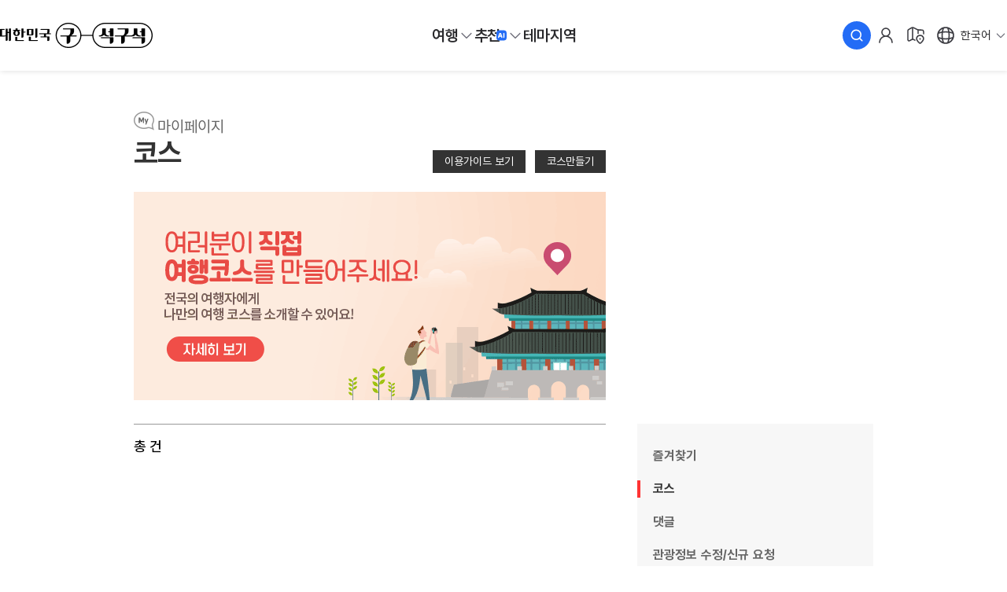

--- FILE ---
content_type: text/html;charset=utf-8
request_url: https://korean.visitkorea.or.kr/mypage/mypage_list_cos.do
body_size: 6823
content:







<!-- <!DOCTYPE html PUBLIC "-//W3C//DTD HTML 4.01 Transitional//EN" "http://www.w3.org/TR/html4/loose.dtd"> -->
<!DOCTYPE html>
<html lang="ko">
<head>
	<meta charset="UTF-8" />
	<meta http-equiv="X-UA-Compatible" content="IE=edge">
	<meta name="viewport" content="width=device-width,initial-scale=1.0,minimum-scale=1.0,maximum-scale=1.0,user-scalable=no">
	<title>마이페이지 코스 목록 | 대한민국 구석구석</title>
	<link rel="shortcut icon" type="image/x-icon" href="/resources/images/favicon.ico"><!-- 0904 파비콘 추가 -->
	<link rel="stylesheet" type="text/css" href="../resources/css/swiper.min.css">
	<link rel="stylesheet" type="text/css" href="../resources/css/common.css?v=925f2032-2f9f-4c77-9860-e8972e4ab64e" />
	<link rel="stylesheet" type="text/css" href="../resources/css/content.css?v=925f2032-2f9f-4c77-9860-e8972e4ab64e" />
	<script src="../resources/js/jquery-1.11.2.min.js"></script>
	<script src="../resources/js/swiper.min.js"></script>
	<script src="../resources/js/common.js?v=925f2032-2f9f-4c77-9860-e8972e4ab64e"></script>
	<script src="../resources/js/global.js?v=925f2032-2f9f-4c77-9860-e8972e4ab64e"></script>
	<script src="../resources/js/contentSub.js?v=925f2032-2f9f-4c77-9860-e8972e4ab64e"></script>
	<script src="../resources/js/kakao.min.js"></script>
	<!--[if lt IE 9]>
	<script src="../resources/js/html5shiv.js"></script>
	<![endif]-->

	







<!-- Groobee -->
<meta property="groobee:member_id" content="" />

<meta property="groobee:member_grade" content="0" />

<meta property="groobee:member_gender" content="" />
<meta property="groobee:member_type" content="" />
<meta property="groobee:member_age" content="" />

<script type="text/javascript">
	(function(a,i,u,e,o) {
		a[u]=a[u]||function(){(a[u].q=a[u].q||[]).push(arguments)};
	})(window, document, "groobee");
	groobee("serviceKey", "e4fb273fd539442d8687afc194a5d197");
	groobee("siteType", "custom");
 	var searchIndexTravelInfoCampaignKey = "REabbd6ece4daf487f9b85f1f174114b73";
 	var searchIndexTravelInfoMobileCampaignKey = "RE6396c2b8fcbc4067aa89c91dcf61f759";

 	var searchResultTravelInfoCampaignKey = "RE34cf7297ef504b00a25457fd4e1646a1";
	var searchResultTravelInfoMobileCampaignKey = "RE9d7b8fc7203b437688236fb678ee9aa5";

</script>
<link rel="stylesheet" href="/resources/badge-land/css/badgeland.css">
<link rel="stylesheet" href="/resources/vendor/feedback/css/cdp-ui.css">
<script charset="utf-8" src="/resources/vendor/feedback/js/cdp-sdk.min.js"></script>
<script charset="utf-8" src="/resources/vendor/feedback/js/cdp-sdk.min.js"></script>
<script>
	let config = (() => {
		if (appYn === 'Y') {
			return {
				debug: true,
				delegateCollector: {
					collect: payload => {
						callAppNativeFunction({ data: payload }, 'sendFeedbackEvent')
					},
					collectUser: payload => {
						callAppNativeFunction(payload, 'sendFeedbackUserInfo')
					}
				}
			}
		} else {
		return { debug: true }
		}
	})()
	feedback.init('c38c93d3-ae26-11ef-ad40-0242ac130002', config, {
        
        platform: "WEB",
        registerType: 'General',
        
        
        
        isDigitalResident: false,
        
        isTrssUser: false,
        
        
        
	})
</script>
<script charset="utf-8" src="/resources/badge-land/sdk/badge-sdk.js"></script>
<script charset="utf-8" src="//static.groobeecsap.io/dist/g2/groobee.init.min.js"></script>
<script src="/resources/js/cdp/groobee-cdp-business.js?v=ae433a46-1605-4416-b18f-26f3598bc662"></script>
<!-- End of Groobee -->

<script type="text/javascript" charset="UTF-8">
	var custInfo = {
		uuid : null, //SNS_ID
		loginYn : 'N', //로그인여부
		firstYn : 'N', //최초로그인여부
		gender : 'null', //성별
		grade : 'null', //여행구독레벨
		birthYr : 0, //생년월일
		rsdeNm : 'null', //거주지명
		favoriteCnt : null, //즐겨찾기수
		commentCnt : null, //댓글수
		joinYmd : null, //가입일
		channel : null, //SNS채널구분
		device : appYn == 'Y' ? device : mobileYn == 'Y' ? 'mobileweb' : 'pcweb', //device 구분
		cardAreaNm : null //digitcard area Name
	}
</script>

<!-- Global site tag (gtag.js) - Google Analytics -->
<script async
	src="https://www.googletagmanager.com/gtag/js?id=G-LYY1LJZCC4"></script>
<script type="text/javascript" charset="UTF-8">
	window.dataLayer = window.dataLayer || [];
	dataLayer.push({
		'user_id': custInfo.uuid,         //기본페이지뷰 시 호출되는 uuid값 활용
		'first_login': custInfo.firstYn,  //기본페이지뷰 시 호출되는 firstYn값 활용
		'gender_div': custInfo.gender,    //기본페이지뷰 시 호출되는 gender값 활용
		'birth_year': custInfo.birthYr,   //기본페이지뷰 시 호출되는 birthYr값 활용
		'city_name': custInfo.rsdeNm,     //기본페이지뷰 시 호출되는 rsdeNm값 활용
		'join_date': custInfo.joinYmd,    //기본페이지뷰 시 호출되는 joinYmd값 활용
		'method': custInfo.channel,        //기본페이지뷰 시 호출되는 channel값 활용

		'dimension7': custInfo.uuid,
		'dimension8': custInfo.joinYmd,
		'dimension9': custInfo.loginYn,
		'dimension10': custInfo.channel,
		'dimension11': custInfo.device,
	});

	function gtag(){dataLayer.push(arguments);}
	gtag('js', new Date());

	gtag('config', 'G-LYY1LJZCC4', {

		otd_nm : ""
	});
</script>

<!-- Google Tag Manager -->
<script>(function(w,d,s,l,i){w[l]=w[l]||[];w[l].push({'gtm.start':
			new Date().getTime(),event:'gtm.js'});var f=d.getElementsByTagName(s)[0],
		j=d.createElement(s),dl=l!='dataLayer'?'&l='+l:'';j.async=true;j.src=
		'https://www.googletagmanager.com/gtm.js?id='+i+dl;f.parentNode.insertBefore(j,f);
})(window,document,'script','dataLayer','GTM-PJVBVKB');</script>
<!-- End Google Tag Manager -->

<script type="text/javascript">
	var otd_nm = "";
	if( appYn == 'N') {
		(function(i,s,o,g,r,a,m){i['GoogleAnalyticsObject']=r;i[r]=i[r]||function(){
			(i[r].q=i[r].q||[]).push(arguments)},i[r].l=1*new Date();a=s.createElement(o),
				m=s.getElementsByTagName(o)[0];a.async=1;a.src=g;m.parentNode.insertBefore(a,m)
		})(window,document,'script','https://www.google-analytics.com/analytics.js','ga');

		ga('create', 'UA-92880258-1', 'auto');
		ga('require', 'displayfeatures');

		otd_nm = "";
		ga('set', 'dimension5', otd_nm);
	} else {
		(function(i,s,o,g,r,a,m){i['GoogleAnalyticsObject']=r;i[r]=i[r]||function(){
			(i[r].q=i[r].q||[]).push(arguments)},i[r].l=1*new Date();a=s.createElement(o),
				m=s.getElementsByTagName(o)[0];a.async=1;a.src=g;m.parentNode.insertBefore(a,m)
		})(window,document,'script','https://www.google-analytics.com/analytics.js','ga');

		ga('create', 'UA-92878657-1', 'auto');
		ga('require', 'displayfeatures');
		ga('send', 'pageview');
		otd_nm = "";
		ga('set', 'dimension5', otd_nm);
	}
</script>

<script type="text/javascript">
(function(w, d, a){
w.__beusablerumclient__ = {
load : function(src){
var b = d.createElement("script");
b.src = src; b.async=true; b.type = "text/javascript";
d.getElementsByTagName("head")[0].appendChild(b);
}
};w.__beusablerumclient__.load(a + "?url=" + encodeURIComponent(d.URL));
})(window, document, "//rum.beusable.net/load/b240624e102841u279");
</script>
<script type="text/javascript">
(function(c,l,a,r,i,t,y){
c[a]=c[a]||function(){(c[a].q=c[a].q||[]).push(arguments)};
t=l.createElement(r);t.async=1;t.src="https://www.clarity.ms/tag/"+i;
y=l.getElementsByTagName(r)[0];y.parentNode.insertBefore(t,y);
})(window, document, "clarity", "script", "n0x12tebm0");
</script>


<meta name="referrer" content="unsafe-url">

</head>
<body>
<!-- Google Tag Manager (noscript) -->
<noscript><iframe src="https://www.googletagmanager.com/ns.html?id=GTM-PJVBVKB"
height="0" width="0" style="display:none;visibility:hidden"></iframe></noscript>
<!-- End Google Tag Manager (noscript) -->

<!-- Facebook Pixel Code -->



<!-- End Facebook Pixel Code -->

<!-- Facebook Pixel Code Start 2021-02-16-->



<!-- End Facebook Pixel Code -->

<script type="text/javascript">
	//Kakao.init('7a11644ef91a3bf00391c557a463d167');
	Kakao.init('44732c3ca5b90a4f1f49c6b38df023d1');
</script>

<!-- skip -->
<div id="skipToContent">
	<a href="#contents">본문 바로가기</a>
	<!--<a href="#btnMenu">주메뉴 바로가기</a>-->
</div>
<!-- // skip -->

<!-- header -->
<header id="gnbCommon" class="sub">
</header>
<!-- //header -->

<!-- contents -->
<div id="contents">

	<div class="tit_cont tit_widCol2">
		<div class="area_tag">
			<!-- 0703 클래스 ico 태그 추가 -->
			<span class="name5"><a href="/mypage/mypage_main.do"><span class="ico">My</span>마이페이지</a></span>
			<!-- // 0703 클래스 ico 태그 추가 -->
		</div>
		<h2>코스</h2>
		<!--  190329 이용가이드보기 버튼 추가 -->
		<button type="button" class="btn_apply btn_greyS btn_use_view" onclick="showGuide()">이용가이드 보기</button>
		<!-- //  190329 이용가이드보기 버튼 추가 -->
		<a href="javascript:goCosMake();" class="btn_apply btn_greyS btn_makeCos">코스만들기</a>
	</div>

	<div class="wrap_contView clfix">
		<!-- 1217 추가 -->
		<div class="cosBanner">
			<a href="/list/user_cos.do">
				<img src="../resources/images/sub/banner_mplist_cos.gif" class="pc" alt="여러분이 직접 여행코스를 만들어주세요!전국의 여행자에게 나만의 여행 코스를 소개할 수 있어요! 자세히 보기">
				<img src="../resources/images/sub/banner_mplist_mcos.gif" class="mo" alt="여러분이 직접 여행코스를 만들어주세요!전국의 여행자에게 나만의 여행 코스를 소개할 수 있어요! 자세히 보기">
			</a>
		</div>
		<!-- //1217 추가 -->
		<!-- 썸네일 리스트 -->
		<div class="box_leftType1">
			<div class="total_check">
				<strong>총<span></span>건</strong>
			</div>
			<ul class="list_thumType flnon">
			</ul>
			<!-- paging -->
			<div class="page_box">
			</div>
			<!-- //paging -->
		</div>
		<!-- //썸네일 리스트 -->

		<div class="box_rightType1">
			<!-- snb -->
			<div class="snb_mypage">
				<ul>
					<li><a href="/mypage/mypage_list_fav.do">즐겨찾기</a></li>
					<li class="on"><a href="javascript:">코스</a></li>
					<li><a href="/mypage/mypage_list_reply.do">댓글</a></li>
					<li><a href="/mypage/tourist_info_list.do">관광정보 수정/신규 요청</a></li>
					<li><a href="/mypage/mypage_list_qna.do" id="qna"></a></li>
					
					<!-- <li><a href="/mypage/mypage_list_event.do" id="event"></a></li> -->
					<li id="stampEnabled"><a href="/mypage/mypage_list_stamp.do"  id="stamp"></a></li>
				</ul>
			</div>
			<!-- //snb -->

		</div>

	</div>

</div>
<!-- //contents -->

<!-- 공지사항 , 유관기관, footer-->
<div id="footer">
</div>
<!-- //공지사항 , 유관기관, footer-->

<!-- 190329 추가 -->
<!-- 코스 이용가이드 -->
<style>
	#popCosUserGuide{overflow: auto;background: rgba(0,0,0,.5);}
	#popCosUserGuide .dimmed{display:none;}
</style>
<div id="popCosUserGuide" class="wrap_layerpop"><!-- 팝업 스크롤 적용(팝업 block시 body에 overflow:hidden처리) -->
	<div class="layerpop">
		<div class="tit">
			<h2>코스 이용가이드</h2>
			<button type="button" class="btn_close3" onclick="hideGuide()">닫기</button>
		</div>
		<div class="box_cont">
			<div class="cosGuideScr" tabindex="0" onkeydown="scrollCheck(event)"><!-- 0224 태그 추가-->
				<div class="cug_slider_wrap swiper-container">
					<ul class="swiper-wrapper"><!-- 1219 수정 -->
						<li class="swiper-slide">
							<h3 class="tit_cug">코스 생성하기</h3>
							<img src="../resources/images/temp/my_cug01_w.png" class="view_w" alt="코스 생성하기">
							<img src="../resources/images/temp/my_cug01_m.png" class="view_m" alt="코스 생성하기">
							<ol class="blind">
								<li>01. 코스 페이지 우측 상단의 [코스만들기] 버튼을 이용하여 코스를 생성합니다.</li>
								<li>02. 코스만들기 창에서 코스제목을 입력하고 [확인] 버튼을 누르면 코스가 생성됩니다.</li>
								<li>03. 생성된 여행코스에 여행지, 축제 정보를 추가하여 코스를 구성할 수 있습니다. 	(목록 및 상세페이지에서 추가 가능)</li>
							</ol>
						</li>
						<li class="swiper-slide">
							<h3 class="tit_cug">코스내 여행지 추가하기</h3>
							<img src="../resources/images/temp/my_cug02_w.png" class="view_w" alt="코스내 여행지 추가하기">
							<img src="../resources/images/temp/my_cug02_m.png" class="view_m" alt="코스내 여행지 추가하기">
							<ol class="blind">
								<li>01. 여행지, 축제, 코스 목록 또는 상세 페이지의 더보기 메뉴 - 코스에 담기를 선택하여 코스에 여행지를 추가할 수 있습니다. </li>
								<li>02. 코스에 담기를 선택하면 코스 선택 창이 노출됩니다.</li>
								<li>03. 코스 선택창에 사용자가 생성한 코스 목록이 노출되며, 코스를 선택하여 해당 여행지를 코스에 추가할 수 있습니다.</li>
							</ol>
						</li>
						<li class="swiper-slide">
							<h3 class="tit_cug">코스 수정 - 여행지 순서 변경</h3>
							<img src="../resources/images/temp/my_cug03_w.png" class="view_w" alt="코스 수정 - 여행지 순서 변경">
							<img src="../resources/images/temp/my_cug03_m.png" class="view_m" alt="코스 수정 - 여행지 순서 변경">
							<ol class="blind">
								<li>01. 마이페이지 - 코스에 노출된 코스중 하나를 선택하여 코스 상세 페이지로 이동합니다.</li>
								<li>02. 코스 상세페이지에 노출되는 여행지 중 하나에 대한 더보기 메뉴를 이용하여 순서 변경 및 다른 코스로의 여행지 이동이 가능합니다.</li>
								<li>03. 더보기 메뉴에서 [↑위로 이동 ], [↓아래로 이동 ] 버튼을 이용하여 코스내 여행지 순서 변경을 할 수 있습니다.</li>
							</ol>
						</li>
						<li class="swiper-slide">
							<h3 class="tit_cug">코스 수정 - 다른코스로 이동</h3>
							<img src="../resources/images/temp/my_cug04_w.png" class="view_w" alt="코스 수정 - 다른코스로 이동">
							<img src="../resources/images/temp/my_cug04_m.png" class="view_m" alt="코스 수정 - 다른코스로 이동">
							<ol class="blind">
								<li>01. 마이페이지 - 코스에 노출된 코스중 하나를 선택하여 코스 상세 페이지로 이동합니다.</li>
								<li>02. 코스 상세페이지에 노출되는 여행지 중 하나에 대한 더보기 메뉴를 이용하여 순서 변경 및 다른 코스로의 여행지 이동이 가능합니다.</li>
								<li>03. 더보기 메뉴에서 [ 다른코스로 이동 ] 버튼을 이용하여 해당 여행지를 다른 코스로 이동 시킬 수 있습니다.</li>
							</ol>
						</li>
						<li class="swiper-slide">
							<h3 class="tit_cug">코스내 여행지 삭제</h3>
							<img src="../resources/images/temp/my_cug05_w.png" class="view_w" alt="코스내 여행지 삭제">
							<img src="../resources/images/temp/my_cug05_m.png" class="view_m" alt="코스내 여행지 삭제">
							<ol class="blind">
								<li>01. 마이페이지 - 코스에 노출된 코스중 하나를 선택하여 코스 상세 페이지로 이동합니다.</li>
								<li>02. 코스 상세페이지에 노출되는 여행지 중 하나에 대한 더보기 메뉴를 이용하여 코스내 여행지 삭제가 가능합니다.</li>
								<li>03. 더보기 메뉴에서 [ 삭제 ] 버튼을 선택하면 코스내 추가 되어 있던 해당 여행지가 삭제 됩니다.</li>
							</ol>
						</li>
						<li class="swiper-slide">
							<h3 class="tit_cug">코스 삭제하기</h3>
							<img src="../resources/images/temp/my_cug06_w.png" class="view_w" alt="코스 삭제하기">
							<img src="../resources/images/temp/my_cug06_m.png" class="view_m" alt="코스 삭제하기">
							<ol class="blind">
								<li>01. 마이페이지 - 코스에 노출되는 코스 목록 우측의 더보기 메뉴 - 삭제를 선택하여 코스를 삭제 할 수 있습니다.</li>
								<li>02. 코스 상세페이지 하단의 [ 코스삭제 ] 버튼을 선택하여 해당 코스를 삭제할 수 있습니다.</li>
							</ol>
						</li>
					</ul>
					<div class="swiper-pagination"></div>
					<button type="button" class="swiper-button-prev">이전</button>
					<button type="button" class="swiper-button-next">다음</button>
				</div>
			</div>
		</div>
	</div>
</div>
<!-- // 코스 이용가이드 -->
<!-- // 190329 추가 -->

<script type="text/javascript">

	//코스삭제
	$(document).on("click",".btn_del",function(){
		$('.pop_subMenu').removeClass('on');
		goCourseDelete($(this).attr('id'));
	});

	function nextLogin(){
		getContentList();
	}

	var spage = 1;
	var scnt = 10;
	var totcnt = 0;

	//코스 목록 가져오기
	function getContentList() {

		showLoding();

		$.ajax({
			url: mainurl+'/call',
			dataType: 'json',
			type: "POST",
			data: {
				cmd : 'MY_COURSE_LIST_VIEW',
				page : spage,
				cnt : scnt,
				stampId : stampId
			},
			success: function(data) {
				goContentListView(data);
			},
			complete: function() {
				Paging(spage, totcnt, scnt, pagingSize);
				hideLoding();
			},
			error: function(xhr, textStatus, errorThrown) {
			}
		});
	}


	//코스 목록 보여주기
	function goContentListView(data) {

		var strHtml = "";

		uid = data.header.id;

		if( data.body.qnaTotalCount != undefined ) {
			$('#qna').html('Q&amp;A ('+data.body.qnaTotalCount+')');
		} else {
			$('#qna').html('Q&amp;A (0)');
		}

		if( data.body.cpCnt != undefined ) {
			$('#cp').html('여행가는 달 ('+data.body.cpCnt+')');
		} else {
			$('#cp').html('여행가는 달 (0)');
		}

		if( data.body.eventTotalCount != undefined ) {
			$('#event').html('이벤트 ('+data.body.eventTotalCount+')');
		} else {
			$('#event').html('이벤트 (0)');
		}

		if (data.body.stampEnabled.enabled == 1) {
			$('#stampEnabled').show();
			if( data.body.stampTotalCount != undefined ) {
				$('#stamp').html('발도장 ('+data.body.stampTotalCount+')');
			} else {
				$('#stamp').html('발도장 (0)');
			}
		} else {
			$('#stampEnabled').hide();
		}

		totcnt = data.body.totalCount;

		$('.total_check span').html(numberWithCommas(totcnt));

		if(data.body.result != undefined){

			$.each(data.body.result, function (index, items) {

				var distHap = 0;

				if( items.mapX != null && items.mapX != 'null') {
					var mapx = items.mapX.split("|");
					var mapy = items.mapY.split("|");

					for(var i = 0; i < mapx.length; i++) {
						var x = i+1;

						if( x == mapx.length ) {
							break;
						}

						var dist = getDistanceFromLatLonInKm(mapy[i],mapx[i],mapy[i+1],mapx[i+1]);
						distHap += dist;
					}
				}

				strHtml += '<li class="bdr_nor">';
				strHtml += '<div class="photo"><a href="../mypage/mypage_detail_cos.do?crsid='+items.crsId+'"><span class="distance"><span>코스 총거리 '+setDist(distHap)+'km</span></span>';
				strHtml += '<img src="'+mainimgurl+items.imgPath+'" alt="'+items.title+'">'; // 230110웹접근성_이미지 없을시에도 포커싱 잡히게 추가
				strHtml += '</a></div>';
				strHtml += '<div class="area_txt">';
				strHtml += '    <div class="tit">';
				strHtml += '        <a href="../mypage/mypage_detail_cos.do?crsid='+items.crsId+'">'+items.title+'</a>';
				strHtml += '    </div>';

				if( items.areaName != null ) {
					strHtml += '    <p>'+items.areaName+' '+items.sigunguName+'</p>';
				}

				strHtml += '    <p class="tag">';

				var tagname;

				if( items.tagName != null ) {
					tagname = items.tagName.split("|");

					for (var i in tagname) {
						strHtml += '<span>'+'#'+tagname[i]+'</span>';
					}
				}

				strHtml += '    </p>';
				strHtml += '    <p class="ar_tag">';

				if( items.subName != null ) {
					var courseList = items.subName.split("|");

					for (var i in courseList) {
						strHtml += '   <span>'+courseList[i]+'</span>';
					}
				}
				strHtml += '    </p>';

				strHtml += '</div>';
				strHtml += '<button type="button" title="열기" class="btn_view"> ' + items.title + ' 더보기</button>';
				strHtml += '<div class="pop_subMenu">';
				strHtml += '    <ul>';
				strHtml += '        <li class="btn_share" id="'+items.crsId+'"><a href="javascript:" onclick=\'getShareInfo2("'+encodeURIComponent(items.title)+'","'+items.imgPath+'","'+items.crsId+'","");\'>공유하기</a></li>';
				strHtml += '        <li class="btn_edit"><a href="javascript:" onclick=\'goCosModify("'+items.crsId+'");\'>내용편집</a></li>';
				strHtml += '        <li class="btn_del" id="'+items.crsId+'"><a href="javascript:">삭제</a></li>';
				strHtml += '    </ul>';
				strHtml += '</div>';
				strHtml += '</li>';

			});
		}
		$('.list_thumType').html(strHtml);


	};

	//코스리스트 메뉴클릭시
	//	$(document).on("click",".list_thumType li .btn_view",function(){
	//		$(this).siblings('.pop_subMenu').toggleClass('on');
	//	});


	function goCosModify(rcrsId) {
		location.href = '/mypage/mypage_detail_cos.do?crsid='+rcrsId+'&modyn=Y';
	}

	function showGuide(){
		slNotice.keyboard.disable();
		layerPopup.layerShow('popCosUserGuide');
	}

	function hideGuide(){
		slNotice.keyboard.enable();
		layerPopup.layerHide('popCosUserGuide')
	}

	function scrollCheck(e) {
		if (e.keyCode === 38) e.target.scrollTop = e.target.scrollTop - 10;
		if (e.keyCode === 40) e.target.scrollTop = e.target.scrollTop + 10;
	}

	$('#skipToContent a').click(function () {
		$('html').animate({scrollTop: 0}, 100);
	});

</script>

<script src="../resources/js/paging.js"></script>

</body>
</html>

--- FILE ---
content_type: text/html;charset=utf-8
request_url: https://korean.visitkorea.or.kr/common/header/common_header.do?v=1769105849730
body_size: 2774
content:








<div class="inner">
    <h1 class="logo">
        <a href="/main/main.do">
            <img src="../resources/images/common/logo_big.png" alt="대한민국 구석구석" id="gnbLogo" class="pc" />
            <img src="../resources/images/common/logo_mini.png" alt="대한민국 구석구석" class="mo" />
        </a>
    </h1>
    <nav id="siteHeader">
        
<ul class="depth1_wrap">
    <li id="depth1_travel"><!-- 2025gnb: active 클래스 추가하면 활성화 됨 -->
        <a href="/list/travelinfo.do?service=rem" class="btn_depth1" aria-expanded="false" aria-controls="depth2-1">
            여행
            <span class="icon_pg_chevron_md" aria-hidden="true">
                <img src="/resources/images/common/icon/svg/guide_chevron_dw24.svg" class="icon_svg_inject" alt="" />
            </span>
        </a>
        <div class="depth2_wrap" id="depth2-1" hidden>
            <div class="inner">
                <div class="depth2_sub">
                    <button type="button" class="btn_depth2" tabindex="-1" id="depth2_info" onclick="location.href='/list/travelinfo.do?service=rem';">여행 정보</button>
                    <div class="swiper swiper-container depth3_wrap">
                        <ul class="swiper-wrapper">
                            <li class="swiper-slide" id="depth3_rem">
                                <a href="/list/travelinfo.do?service=rem" class="btn_depth3">
                                    <span class="icon_pg_lg" aria-hidden="true">
                                        <img src="/resources/images/common/icon/svg/menu_depth3_article24.svg" class="icon_svg_inject" alt="" />
                                    </span>
                                    <span class="depth3_title">여행기사</span>
                                    <p>
                                        여행의 영감을 더해주는 생생한<br>
                                        여행기사를 확인해 보세요.
                                    </p>
                                </a>
                            </li>
                            <li class="swiper-slide" id="depth3_ms">
                                <a href="/list/travelinfo.do?service=ms">
                                    <span class="icon_pg_lg" aria-hidden="true">
                                        <img src="/resources/images/common/icon/svg/menu_depth3_spot24.svg" class="icon_svg_inject" alt="" />
                                    </span>
                                    <span class="depth3_title">여행지</span>
                                    <p>
                                        대한민국 구석구석 다양한 여행지를<br>
                                        확인해 보세요.
                                    </p>
                                </a>
                            </li>
                            <li class="swiper-slide" id="depth3_show">
                                <a href="/list/travelinfo.do?service=show">
                                    <span class="icon_pg_lg" aria-hidden="true">
                                        <img src="/resources/images/common/icon/svg/menu_depth3_festival24.svg" class="icon_svg_inject" alt="" />
                                    </span>
                                    <span class="depth3_title">축제/공연/행사</span>
                                    <p>
                                        전국 각지의 축제와 공연, 행사를<br>
                                        소개합니다.
                                    </p>
                                </a>
                            </li>
                            <li class="swiper-slide" id="depth3_cs">
                                <a href="/list/travelcourse.do?service=cs">
                                    <span class="icon_pg_lg" aria-hidden="true">
                                        <img src="/resources/images/common/icon/svg/menu_depth3_course24.svg" class="icon_svg_inject" alt="" />
                                    </span>
                                    <span class="depth3_title">여행코스</span>
                                    <p>
                                        여행 준비에 딱! 다양한 국내 여행코스를<br>
                                        확인해 보세요.
                                    </p>
                                </a>
                            </li>
                            <li class="swiper-slide" id="depth3_book">
                                <a href="/notice/guide_book.do">
                                    <span class="icon_pg_lg" aria-hidden="true">
                                        <img src="/resources/images/common/icon/svg/menu_depth3_guidebook24.svg" class="icon_svg_inject" alt="" />
                                    </span>
                                    <span class="depth3_title">여행가이드북</span>
                                    <p>
                                        지역별 핵심 정보를 담은 가이드북을<br>
                                        확인해 보세요.
                                    </p>
                                </a>
                            </li>
                        </ul>
                        <div class="swiper_button_more swiper-button-next">
                            <button type="button" class="btn_pg_icon_full_xs" aria-label="모든 3depth 메뉴 보기">
                                <span class="icon_pg_chevron_dw_xs" aria-hidden="true">
                                    <img src="/resources/images/common/icon/svg/guide_chevron_dw24.svg" class="icon_svg_inject" alt="" />
                                </span>
                            </button>
                        </div>
                    </div>
                </div>
                <div class="depth2_sub">
                    <button type="button" class="btn_depth2" tabindex="-1" id="depth2_service" onclick="location.href='/list/travelbenefit.do?service=event';">여행 서비스</button>
                    <div class="swiper swiper-container depth3_wrap">
                        <ul class="swiper-wrapper">
                            <li class="swiper-slide" id="depth3_event">
                                <a href="/list/travelbenefit.do?service=event">
                                    <span class="icon_pg_lg" aria-hidden="true">
                                        <img src="/resources/images/common/icon/svg/menu_depth3_event24.svg" class="icon_svg_inject" alt="" />
                                    </span>
                                    <span class="depth3_title">이벤트</span>
                                    <p>
                                        다양한 혜택과 즐거움이 가득한 이벤트를<br>
                                        한눈에 확인해 보세요.
                                    </p>
                                </a>
                            </li>
                            <li class="swiper-slide" id="depth3_tgpr">
                                <a href="/list/travelinfo.do?service=tgpr">
                                    <span class="icon_pg_lg" aria-hidden="true">
                                        <img src="/resources/images/common/icon/svg/menu_depth3_product24.svg" class="icon_svg_inject" alt="" />
                                    </span>
                                    <span class="depth3_title">여행상품 홍보관</span>
                                    <p>
                                        관광벤처기업, 여행사 등이 추천하는<br>
                                        국내 여행상품을 소개합니다.
                                    </p>
                                </a>
                            </li>
                            <li class="swiper-slide" id="depth3_trss">
                                <a href="/list/travelbenefit.do?service=trss">
                                    <span class="icon_pg_lg" aria-hidden="true">
                                        <img src="/resources/images/common/icon/svg/menu_depth3_letter24.svg" class="icon_svg_inject" alt="" />
                                    </span>
                                    <span class="depth3_title">가볼래-터</span>
                                    <p>
                                        매월 제철 여행 정보를 받아보고<br>
                                        여행 복권 혜택도 누려보세요.
                                    </p>
                                </a>
                            </li>
                            <li class="swiper-slide" id="depth3_badge">
                                <a href="/badge-land/main.do">
                                    <span class="icon_pg_lg" aria-hidden="true">
                                        <img src="/resources/images/common/icon/svg/menu_depth3_badgeland24.svg" class="icon_svg_inject" alt="" />
                                    </span>
                                    <span class="depth3_title">배지랜드</span>
                                    <p>
                                        미션을 완료하고 나만의 배지를<br>
                                        모아보세요.
                                    </p>
                                </a>
                            </li>
                            <li class="swiper-slide" id="depth3_chart">
                                <a href="/main/area_chart.do">
                                    <span class="icon_pg_lg" aria-hidden="true">
                                        <img src="/resources/images/common/icon/svg/menu_depth3_tastychart24.svg" class="icon_svg_inject" alt="" />
                                    </span>
                                    <span class="depth3_title">맛집차트</span>
                                    <p>
                                        빅데이터가 알려주는 지역별 인기 맛집<br>
                                        TOP10을 확인해 보세요.
                                    </p>
                                </a>
                            </li>
                            <li class="swiper-slide" id="depth3_wallpaper">
                                <a href="/wallpaper/main.do">
                                    <span class="icon_pg_lg" aria-hidden="true">
                                        <img src="/resources/images/common/icon/svg/menu_depth3_wallpaper24.svg" class="icon_svg_inject" alt="" />
                                    </span>
                                    <span class="depth3_title">월페이퍼</span>
                                    <p>
                                        소장하고 싶은 대한민국 구석구석의<br>
                                        여행지 사진을 저장해 보세요.
                                    </p>
                                </a>
                            </li>
                        </ul>
                        <div class="swiper_button_more swiper-button-next">
                            <button type="button" class="btn_pg_icon_full_xs" aria-label="모든 3depth 메뉴 보기">
                                <span class="icon_pg_chevron_dw_xs" aria-hidden="true">
                                    <img src="/resources/images/common/icon/svg/guide_chevron_dw24.svg" class="icon_svg_inject" alt="" />
                                </span>
                            </button>
                        </div>
                    </div>
                </div>
            </div>
        </div>
    </li>
    <li id="depth1_rec">
        <a href="/list/travelinfo.do?service=ai" class="btn_depth1" aria-expanded="false" aria-controls="depth2-2">
            추천
            <span class="icon_pg_ai" aria-label="ai">
                <img src="/resources/images/common/icon/svg/text_ai15.svg" class="icon_svg_inject" alt="" />
            </span>
            <span class="icon_pg_chevron_md" aria-hidden="true">
                <img src="/resources/images/common/icon/svg/guide_chevron_dw24.svg" class="icon_svg_inject" alt="" />
            </span>
        </a>
        <div class="depth2_wrap" id="depth2-2" hidden>
            <div class="inner">
                <div class="depth2_sub">
                    <a href="/list/travelinfo.do?service=ai">
                        <strong class="btn_depth2" id="depth2_ai">AI콕콕</strong>
                        <p>
                            나의 관심사 및 유사한 성향의 사용자 데이터를<br>
                            분석하여 맞춤형 여행 정보를 제공합니다.
                        </p>
                    </a>
                </div>
                <div class="depth2_sub">
                    <a href="/list/travelcourse.do?service=abc&detailType=area">
                        <strong class="btn_depth2" id="depth2_abc">AI콕콕 플래너</strong>
                        <p>
                            여행 지역, 기간, 테마를 입력하면,<br>
                            AI가 최적의 여행 코스를 생성해 주는 서비스입니다.
                        </p>
                    </a>
                </div>
            </div>
        </div>
    </li>
    <li id="depth1_theme">
        <a href="/main/theme.do" class="">테마</a>
    </li>
    <li id="depth1_area">
        <a href="/main/area.do" class="">지역</a>
    </li>
</ul>
        <div class="db_header">
            <button type="button" class="icon_pg_arwright_lg rt" onclick="history.back();">
                <img src="/resources/images/common/icon/svg/guide_arrow_right24.svg" class="icon_svg_inject" alt=""/>
            </button>
            <h1 class="logo_db">
                <a href="/main/main.do">
                    <img id="moDetailLogo" src="/resources/images/common/logo_mini.png" class="mo" alt="대한민국 구석구석" />
                </a>
            </h1>
            <div class="serch_form">
                <input type="text" placeholder="어디로 떠날까요?" readonly="readonly" onclick="openSearchForm()" />
                <button type="button" aria-label="검색" class="icon_pg btn_search">
                    <img src="/resources/images/common/icon/svg/guide_search24.svg" aria-hidden="true" class="icon_svg_inject" alt="" />
                </button>
            </div>
        </div>
    </nav>
    <div class="header_util">
        <button type="button" aria-label="검색" id="headerSearchBtn" class="icon_pg btn_search" onclick="openSearchForm()">
            <img src="../resources/images/common/icon/svg/guide_search24.svg" aria-hidden="true" class="icon_svg_inject" alt="" />
        </button>
        <div class="util_sub">
            <button type="button" aria-label="로그인" class="icon_pg btn_login profile" id="pc_profile"></button>
            <a href="/mylocation/mylocation.do" aria-label="여행지도" class="icon_pg btn_map">
                <img src="/resources/images/common/icon/svg/travelmap24.svg" aria-hidden="true" class="icon_svg_inject" alt="" />
            </a>
            <div class="language_wrap">
                
<button type="button" aria-label="언어선택">
    <span class="icon_pg btn_lang">
        <img src="../resources/images/common/icon/svg/lanquage20.svg" aria-hidden="true" class="icon_svg_inject" alt="" />
    </span>
    <span class="language">한국어</span>
    <span class="icon_pg_chevron_sm" aria-hidden="true">
        <img src="/resources/images/common/icon/svg/guide_chevron_dw24.svg" class="icon_svg_inject" alt="" />
    </span>
</button>
<div class="language_layer" onclick="toggleLangSelector()">
    <ul>
        <li><a href="https://korean.visitkorea.or.kr/main/main.do" title="현재창">한국어</a></li>
        <li><a href="https://english.visitkorea.or.kr/svc/main/index.do?utm_source=ko_visitkorea&utm_medium=landing_url&utm_campaign=vk_main_enu" target="_blank" title="새창">English</a></li>
        <li><a href="https://japanese.visitkorea.or.kr/svc/main/index.do?utm_source=ko_visitkorea&utm_medium=landing_url&utm_campaign=vk_main_jpn" target="_blank" title="새창">日本語</a></li>
        <li><a href="https://chinese.visitkorea.or.kr/svc/main/index.do?utm_source=ko_visitkorea&utm_medium=landing_url&utm_campaign=vk_main_chs" target="_blank" title="새창">中文 ( 简体 )</a></li>
        <li><a href="https://big5chinese.visitkorea.or.kr/svc/main/index.do?utm_source=ko_visitkorea&utm_medium=landing_url&utm_campaign=vk_main_cht" target="_blank" title="새창">中文 ( 繁體 )</a></li>
        <li><a href="https://german.visitkorea.or.kr/svc/main/index.do?utm_source=ko_visitkorea&utm_medium=landing_url&utm_campaign=vk_main_ger" target="_blank" title="새창">Deutsch</a></li>
        <li><a href="https://french.visitkorea.or.kr/svc/main/index.do?utm_source=ko_visitkorea&utm_medium=landing_url&utm_campaign=vk_main_fre" target="_blank" title="새창">Français</a></li>
        <li><a href="https://spanish.visitkorea.or.kr/svc/main/index.do?utm_source=ko_visitkorea&utm_medium=landing_url&utm_campaign=vk_main_spa" target="_blank" title="새창">Español</a></li>
        <li><a href="https://russian.visitkorea.or.kr/svc/main/index.do?utm_source=ko_visitkorea&utm_medium=landing_url&utm_campaign=vk_main_rus" target="_blank" title="새창">Pусский</a></li>
    </ul>
</div>
            </div>
        </div>
    </div>
</div>
<div class="header_dim" hidden></div>

<script src="../resources/js/common/header/header.js?v=202010282d353c00-346f-4484-8496-e62d36e899ca"></script>

--- FILE ---
content_type: text/html;charset=utf-8
request_url: https://korean.visitkorea.or.kr/search/search_index.do?v=1769105849730
body_size: 3000
content:

<script src="../resources/js/search/renewal/2025/search-index.js"></script>


        <div class="box">
            <div class="search_wrap">
                <div class="wrap">
                    <button type="button" aria-label="뒤로가기" class="icon_pg_arwright_lg rt page_back" onclick="CloseSearchForm();">
                        <img src="../resources/images/common/icon/svg/guide_arrow_right24.svg" aria-hidden="true" class="icon_svg_inject"
                            alt="">
                    </button>
                    <h1 class="logo">
                        <a href="/main/main.do">
                            <img src="../resources/images/common/logo_mini.png" class="mo" alt="대한민국 구석구석">
                        </a>
                    </h1>
                    
                    <div class="form" style="display: none;">
                        <button type="button" class="area on" id="selectedAreaButton">전체</button><!-- 검색어 입력:on , 클릭:active 클래스 추가(개발) -->
                        <!-- 지역레이어 -->
                        <div id="areaselectPop" class="wrap_layerpop" style="display: block;">
                            <div class="layerpop">
                                <div class="box_cont">
                                    <ul>
                                        <li>
                                            <input type="radio" id="areaChkAll" checked="checked" title="선택됨" name="areaChk">
                                            <label for="areaChkAll"><span>전체</span></label>
                                        </li>
                                        <li>
                                            <input type="radio" id="area_chk02" name="areaChk">
                                            <label for="area_chk02"><span>서울</span></label>
                                            </li>
                                            <li>
                                            <input type="radio" id="area_chk03" name="areaChk">
                                            <label for="area_chk03"><span>부산</span></label>
                                            </li>
                                            <li>
                                            <input type="radio" id="area_chk04" name="areaChk">
                                            <label for="area_chk04"><span>대구</span></label>
                                            </li>
                                            <li>
                                            <input type="radio" id="area_chk05" name="areaChk">
                                            <label for="area_chk05"><span>광주</span></label>
                                            </li>
                                            <li>
                                            <input type="radio" id="area_chk06" name="areaChk">
                                            <label for="area_chk06"><span>대전</span></label>
                                            </li>
                                            <li>
                                            <input type="radio" id="area_chk07" name="areaChk">
                                            <label for="area_chk07"><span>울산</span></label>
                                            </li>
                                            <li>
                                            <input type="radio" id="area_chk08" name="areaChk">
                                            <label for="area_chk08"><span>세종</span></label>
                                            </li>
                                            <li>
                                            <input type="radio" id="area_chk09" name="areaChk">
                                            <label for="area_chk09"><span>경기</span></label>
                                            </li>
                                            <li>
                                            <input type="radio" id="area_chk10" name="areaChk">
                                            <label for="area_chk10"><span>강원</span></label>
                                            </li>
                                            <li>
                                            <input type="radio" id="area_chk11" name="areaChk">
                                            <label for="area_chk11"><span>충북</span></label>
                                            </li>
                                            <li>
                                            <input type="radio" id="area_chk12" name="areaChk">
                                            <label for="area_chk12"><span>충남</span></label>
                                            </li>
                                            <li>
                                            <input type="radio" id="area_chk13" name="areaChk">
                                            <label for="area_chk13"><span>전북</span></label>
                                            </li>
                                            <li>
                                            <input type="radio" id="area_chk14" name="areaChk">
                                            <label for="area_chk14"><span>전남</span></label>
                                            </li>
                                            <li>
                                            <input type="radio" id="area_chk15" name="areaChk">
                                            <label for="area_chk15"><span>경북</span></label>
                                            </li>
                                            <li>
                                            <input type="radio" id="area_chk16" name="areaChk">
                                            <label for="area_chk16"><span>경남</span></label>
                                            </li>
                                            <li>
                                            <input type="radio" id="area_chk17" name="areaChk">
                                            <label for="area_chk17"><span>제주</span></label>
                                            </li>
                                    </ul>
                                    <button class="btn_areaselect">확인</button>
                                </div>
                            </div>
                        </div>
                        <input type="text" placeholder="어디로, 어떤 여행을 떠날 예정인가요?" title="검색">                        
                    </div>
                    
                    <!-- 지역버튼 없을 때 -->
                    <div class="form">
                        <input type="text" placeholder="어디로, 어떤 여행을 떠날 예정인가요?" title="검색" enterkeyhint="search" id="inp_search_index"><!-- 2025 검색고도화: 모바일에서 placeholder 문구 변경해주세요: 어디로 떠날까요? -->                        
                        <button type="button" class="btn_pg_icon_full_xxs gray_70 delete" aria-label="삭제" style="display: none;" onclick="DeleteKeyword();">
                            <span class="icon_pg_close_xs" aria-hidden="true" id="width_check">
                                <img src="../resources/images/common/icon/svg/guide_close24.svg" class="icon_svg_inject" alt="">
                            </span>
                        </button>
                    </div>





                    
                    <div class="recent_search"><!-- 2줄일때 open 클래스 추가 -->
                        <h2>최근 검색어</h2>
                        <div class="swiper swiper-container pcview">
                            <ul class="swiper-wrapper">
                            
                            </ul>               
                        </div>
                        <div class="swiper swiper-container moview">
                            <ul class="swiper-wrapper">
                            
                            </ul>                            
                        </div>
                        <div class="more_btn">
                            <button type="button" aria-label="더보기" class="icon_ellipsis_md more">
                                <img src="../resources/images/common/icon/svg/ellipsis24_01.svg" class="icon_svg_inject" aria-hidden="true" alt="">
                            </button>
                            <button type="button" aria-label="접기" class="icon_pg_chevron_md fold">
                                <img src="../resources/images/common/icon/svg/guide_chevron_dw24.svg" class="icon_svg_inject" alt="">
                            </button>
                        </div><!-- 2025 검색고도화: more_btn에 up클래스 추가(접기) -->
                        <button type="button" class="close" onclick="DeleteMySearchKeywords(1);">
                            <span>전체삭제</span>
                            <span class="icon_sm"><img src="../resources/images/common/icon/svg/trash24_01.svg" aria-hidden="true" class="icon_svg_inject" alt=""></span>
                        </button>
                        <p class="no_data">최근 검색어 내역이 없습니다.</p>
                    </div>

                    <div class="popular_search" style="display: none;">
                        <h2>최근 인기 검색어</h2>
                        <button type="button" class="icon_pg_sm icon_help">
                            <img src="../resources/images/common/icon/svg/guide_info32.svg" aria-label="도움말" class="icon_svg_inject" alt="">
                        </button>
                        <div class="layerPopup">
                            조회일 직전 7일간의 인기 검색어 TOP 10
                            <button type="button" aria-label="닫기" class="icon_pg_close_md">
                                <img src="../resources/images/common/icon/svg/guide_close24.svg" aria-hidden="true" class="icon_svg_inject" alt="">
                            </button>
                        </div>
                        <div class="bg_dimmed"></div>
                        <div class="popular">
                            <ul id="popular">
                                
                            </ul>
                            <ul id="popular2">
                                
                            </ul>
                        </div>
                    </div>

                    <div class="keyword" style="display: none;" />
                    <div class="popular_more" style="display: none;">
                        <h2><em></em>당신을 위한 추천 여행정보</h2>
                        <button type="button" class="icon_pg_sm icon_help">
                            <img src="../resources/images/common/icon/svg/guide_info32.svg" aria-label="도움말" class="icon_svg_inject" alt="">
                        </button>
                        <!-- layerpopup 추가 시작 -->
                        <div class="layerPopup">
                            최근 본 여행지, 여행기사를 기준으로 다음에 볼 확률이 높은 콘텐츠를 추천해 드립니다.
                            <button type="button" aria-label="닫기" class="icon_pg_close_md">
                                <img src="../resources/images/common/icon/svg/guide_close24.svg" aria-hidden="true" class="icon_svg_inject" alt="">
                            </button>
                        </div>
                        <div class="bg_dimmed"></div>
                        <!-- layerpopup 추가 끝 -->
                        <p class="info_txt">
                            <span type="button" class="icon_pg_info_sm" aria-label="도움말" aria-hidden="true">
                                <img src="../resources/images/common/icon/svg/guide_info32.svg" class="icon_svg_inject" alt="">
                            </span>
                            최근 본 여행지, 여행기사를 기준으로 다음에 볼 확률이 높은 콘텐츠를 추천해 드립니다.
                        </p>
                        <!-- 241007 스와이퍼 추가 시작 -->
                        <div class="swiper swiper-container swiperList">
                            <ul class="swiper-wrapper">
                                
                            </ul>
                        </div>
                        <!-- 241007 스와이퍼 추가 끝 -->
                    </div>
                    <button type="button" aria-label="검색" class="icon_pg_xlg btn_search" onclick="goSearchList();">
                        <img src="../resources/images/common/icon/svg/guide_search24.svg" aria-hidden="true" class="icon_svg_inject" alt="">
                    </button>
                </div>
                <button type="button" aria-label="닫기" class="btn_pg_icon_noline_md layer_close" onclick="CloseSearchForm();">
                    <span class="icon_pg_close_xxlg"><img src="../resources/images/common/icon/svg/guide_close24.svg" aria-hidden="true" class="icon_svg_inject" alt=""></span>
                </button>
            </div>
        </div>


<script type="text/javascript">

    // $('.search_index .keyword .more_btn button').click(function(){
    //     if(!$(this).hasClass('up')){
    //         $(this).addClass('up');
    //         $(this).text('닫기');          
    //     }else{
    //         $(this).removeClass('up');
    //         $(this).text('더보기');
    //     }
    // });

    /* 2025 검색고도화 수정 */
    $('.search_index .recent_search .more_btn button').click(function(){
        var parent = $(this).parent('.more_btn');
        if(!parent.hasClass('up')){
            parent.addClass('up');      
        }else{
            parent.removeClass('up');
        }
        
    });
    
    $('.search_index .form > input').on('focusin', function(){
        $('.search_index .form').addClass('on');
    });
    $('.search_index .form > input').on('focusout', function(){
        $('.search_index .form').removeClass('on');
    });


    var ww = $(window).width();
    var mySearchIndexSwiper = undefined;
    var mySearchIndexSwiper2 = undefined;

    function initSearchIndexSwiper() {
        if (ww < 1279 && mySearchIndexSwiper == undefined) {
            mySearchIndexSwiper = new Swiper(".recent_search .swiper-container", {
                slidesPerView: 'auto',
                spaceBetween: 8,
                watchOverflow:true,
                slidesOffsetAfter:16,
            });
        } else if (ww > 1279 && mySearchIndexSwiper != undefined) {
            mySearchIndexSwiper.destroy();
            mySearchIndexSwiper = undefined;
        }
    }
    initSearchIndexSwiper();

    /* 241007 스와이퍼 추가 시작 */
    function initSearchIndexSwiper2() {
        if (ww < 1279 && mySearchIndexSwiper2 == undefined) {
            mySearchIndexSwiper2 = new Swiper(".popular_more .swiper-container", {
                slidesPerView: 'auto',
                spaceBetween: 0,
                watchOverflow:true,
                slidesOffsetAfter: 16,
            });
        } else if (ww > 1279 && mySearchIndexSwiper2 != undefined) {
            mySearchIndexSwiper2.destroy();
            mySearchIndexSwiper2 = undefined;
        }
    }
    initSearchIndexSwiper2();

    /* 241007 스와이퍼 추가 끝 */
    
    $(window).on('resize', function () {
        ww = $(window).width();
        initSearchIndexSwiper();
        initSearchIndexSwiper2();
    });

    /* Start : 241030 개발단에 적용되어 있는 소스*/
    /*function initSearchIndexSwiper() {
        if (ww < 1023 && mySearchIndexSwiper == undefined) {
            mySearchIndexSwiper = new Swiper(".recent_search .swiper-container", {
                slidesPerView: 'auto',
                spaceBetween: 7,
                watchOverflow:true,
                slidesOffsetAfter:15,
                observer: true,
                observeParents: true,
            });
        } else if (ww > 1023 && mySearchIndexSwiper != undefined) {
            // mySearchIndexSwiper가 배열일 때 각 인스턴스에 대해 destroy() 호출
            if (Array.isArray(mySearchIndexSwiper)) {
                mySearchIndexSwiper.forEach(swiper => swiper.destroy());
            } else {
                mySearchIndexSwiper.destroy();
            }
            mySearchIndexSwiper = undefined;
        }

        if (Array.isArray(mySearchIndexSwiper)) {
            mySearchIndexSwiper.forEach(swiper => swiper.update());
        } else if (mySearchIndexSwiper) {
            mySearchIndexSwiper.update();
        }
    }
    initSearchIndexSwiper();

    function initSearchIndexSwiper1() {
        if (ww < 1023 && mySearchIndexSwiper1 == undefined) {
            mySearchIndexSwiper1 = new Swiper(".search_index .keyword .swiper-container", {
                slidesPerView: 'auto',
                spaceBetween: 7,
                watchOverflow:true,
                observer: true,
                observeParents: true,
            });
        } else if (ww > 1023 && mySearchIndexSwiper1 != undefined) {

            if (Array.isArray(mySearchIndexSwiper1)) {
                mySearchIndexSwiper1.forEach(swiper => swiper.destroy());
            } else {
                mySearchIndexSwiper1.destroy();
            }
            mySearchIndexSwiper1 = undefined;
        }

        if (Array.isArray(mySearchIndexSwiper1)) {
            mySearchIndexSwiper1.forEach(swiper => swiper.update());
        } else if (mySearchIndexSwiper1) {
            mySearchIndexSwiper1.update();
        }
    }
    initSearchIndexSwiper1();

    function initSearchIndexSwiper2() {
        if (ww < 1023 && mySearchIndexSwiper2 == undefined) {
            mySearchIndexSwiper2 = new Swiper(".swiperList.swiper-container", {
                slidesPerView: 'auto',
                spaceBetween: 5,
                watchOverflow:true,
                observer: true,
                observeParents: true,
            });
        } else if (ww > 1023 && mySearchIndexSwiper2 != undefined) {
            mySearchIndexSwiper2.destroy();
            mySearchIndexSwiper2 = undefined;
        }

        if (mySearchIndexSwiper2) {
            mySearchIndexSwiper2.update();
        }
    }
    initSearchIndexSwiper2();

    $(window).on('resize', function () {
        ww = $(window).width();
        initSearchIndexSwiper();
        initSearchIndexSwiper1();
        initSearchIndexSwiper2();
    });*/
    /* End : 241030 개발단에 적용되어 있는 소스*/

    
    /* 2025 검색고도화 수정 시작 */
    $('.search_index .icon_help').click(function(){
        var thisLayer = $(this).next('.layerPopup');

        if(!thisLayer.hasClass('on')){
            thisLayer.addClass('on');
            $('.search_index .bg_dimmed').css('display','block');
        }else{
            thisLayer.removeClass('on');
            $('.search_index .bg_dimmed').css('display','none');
        }
    });
    $('.search_index .layerPopup button').click(function(){
        $('.search_index .layerPopup').removeClass('on');
        $('.search_index .bg_dimmed').css('display','none');
    });
    /* 2025 검색고도화 수정 끝 */
</script>


--- FILE ---
content_type: text/html;charset=utf-8
request_url: https://korean.visitkorea.or.kr/common/default_footer.do?v=1769105849730
body_size: 40863
content:











<footer>
    <div class="footer_related">
        <ul class="inner">
            <li class="group">
                <a href="javascript:golivetalk();" class="link tourinfo" title="채팅 상담 펼치기">
                    <div>
                        관광안내
                        <img src="/resources/images/common/foot_logo_1330.png" alt="1330">
                    </div>
                    <div>
                        지역번호
                        <img src="/resources/images/common/foot_logo_120.png" alt="+120">
                    </div>
                </a>
                <!-- 레이어 -->
                <div class="layer-talk-menu">
                    <h1>실시간 문자채팅 관광안내</h1>
                    <button class="close">닫기</button>
                    <div class="group-talk-menu is-ttalk">
                        <a class="tooltip1" href="https://kotis.visitkorea.or.kr:5443/">
                            <img id="ttalk_quick" style="height: 65px;" src="/resources/images/main/phone.png" title="1330 인터넷 전화를 클릭하세요." />
                        </a>
                        <p><a href="https://kotis.visitkorea.or.kr:5443/" >인터넷 무료전화 열기<span>(WiFi 연결시 무료/ 데이터 소비)</span></a></p>
                    </div>
                    <div class="group-talk-menu is-ttalk">
                        <a class="tooltip1" href="javascript:void(0);" onclick="openTtalk2();" title="새창열림">
                            <img id="ttalk_quick" style="height: 65px;" src="/resources/images/main/ttalk.png" title="관광공사 웹쳇으로 상담하시려면 버튼을 클릭하세요." />
                        </a>
                        <p><a href="javascript:void(0);" onclick="openTtalk2();" title="새창열림">바로 채팅창 열기<span>(바로실행 /다운로드 불필요)</span></a></p>
                    </div>
                    <div class="group-talk-menu is-ttalk">
                        <a class="tooltip1" href="javascript:void(0);" onclick="openKakao();" title="새창열림">
                            <img id="ktalk_quick" style="height: 65px;" src="/resources/images/main/kakao.png" title="카카오톡으로 상담하시려면 버튼을 클릭하세요." />
                        </a>
                        <p><a href="javascript:void(0);" onclick="openKakao();" title="새창열림">카카오톡 메신저앱 열기<span>(해당앱이 설치되어 있어야 함)</span></a></p>
                    </div>
                    <h1>지자체 관광불편신고</h1>
                    <div class="group-talk-menu is-ttalk">
                        <a class="tooltip1" href="https://knto.or.kr/TouristComplaint">
                            <img src="/resources/images/common/img_report_120.png" style="height: 65px;" alt="지역번호 +120">
                        </a>
                        <p>
                            <a href="https://knto.or.kr/TouristComplaint">관광불편신고 안내<span>(안내페이지 바로가기)</span></a>
                        </p>
                    </div>
                    <!-- Your Chat Plugin code -->
                    <div class="fb-customerchat" attribution=setup_tool page_id="102691528386100"></div>
                </div>
            </li>
            <li class="group">
                <a href="javascript:goJikimiList();" class="link"><!-- 2025gnb: 클릭, 터치 시 press 클래스 추가 -->
                    관광정보 수정/신규요청
                    <span aria-hidden="true" class="icon_pg_plus_md">
                        <img src="/resources/images/common/icon/svg/pencil20.svg" class="icon_svg_inject" alt="" />
                    </span>
                </a>
            </li>
            <li class="group">
                <button type="button" class="link" title="상세 링크 펼치기">
                    관광정보
                    <span aria-hidden="true" class="icon_pg_plus_md">
                        <img src="/resources/images/common/icon/svg/guide_plus24.svg" class="icon_svg_inject" alt="" />
                    </span>
                </button>
                <div class="related_detail">
                    <div class="inner">
                        <div class="item">
                            <strong class="title">관광정보</strong>
                            <ul class="list">
                                <li><a href="https://korean.visitkorea.or.kr/notice/guide_book.do" target="_blank" title="여행가이드북 새창 열기">여행가이드북</a></li>
                                <li><a href="http://www.benikea.com" target="_blank" title="베니키아 새창 열기">베니키아</a></li>
                                <li><a href="https://www.gocamping.or.kr/" target="_blank" title="고캠핑 새창 열기">고캠핑</a></li>
                                <li><a href="https://www.durunubi.kr" target="_blank" title="두루누비 새창 열기">두루누비</a></li>
                                <li><a href="https://knto.or.kr/TouristComplaint" target="_blank" title="관광불편신고센터 새창 열기">관광불편신고센터</a></li>
                                <li><a href="http://www.wififree.kr" target="_blank" title="공공 와이파이 새창 열기">공공 와이파이</a></li>
                                <li><a href="https://www.templestay.com/" target="_blank" title="템플스테이 새창 열기">템플스테이</a></li>
                                <li><a href="https://www.cha.go.kr/eventInfo/index.do" target="_blank" title="국가유산 유유자적 새창 열기">국가유산 유유자적</a></li>
                                <li><a href="http://safestay.visitkorea.or.kr" target="_blank" title="세이프스테이 새창 열기">세이프스테이</a></li>
                                <li><a href="https://tourdure.visitkorea.or.kr/home/main.do" target="_blank" title="관광두레 새창 열기">관광두레</a></li>
                                <li><a href="https://phoko.visitkorea.or.kr/main/index.kto" target="_blank" title="포토코리아 새창 열기">포토코리아</a></li>
                                
                                <li><a href="https://datalab.visitkorea.or.kr/datalab/portal/main/getMainForm.do" target="_blank" title="한국관광 데이터랩 새창 열기">한국관광 데이터랩</a></li>
                                <li><a href="https://touraz.kr/index" target="_blank" title="한국관광산업포털 새창 열기">한국관광산업포털</a></li>
                                <li><a href="https://conlab.visitkorea.or.kr/" target="_blank" title="한국관광 콘텐츠랩 새창 열기">한국관광 콘텐츠랩</a></li>
                                <li><a href="https://kto.visitkorea.or.kr/kor/souvenir/main.kto" target="_blank" title="대한민국 관광기념품 공모전·박람회 새창 열기">대한민국 관광기념품 공모전·박람회</a></li>
                            </ul>
                            <button type="button" aria-label="관광정보 닫기" class="icon_pg_close">
                                <img src="/resources/images/common/icon/svg/guide_close24.svg" aria-hidden="true" class="icon_svg_inject" alt="" />
                            </button>
                        </div>
                    </div>
                </div>
            </li>
            <li class="group">
                <button type="button" class="link" title="상세 링크 펼치기">
                    유관기관
                    <span aria-hidden="true" class="icon_pg_plus_md">
                        <img src="/resources/images/common/icon/svg/guide_plus24.svg" class="icon_svg_inject" alt="" />
                    </span>
                </button>
                <div class="related_detail">
                    <div class="inner">
                        <div class="item">
                            <strong class="title">유관기관</strong>
                            <ul class="list">
                                <li><a href="http://www.0404.go.kr" target="_blank" title="외교부 해외안전여행 새창 열기">외교부 해외안전여행</a></li>
                                <li><a href="https://dokdo.mofa.go.kr/kor/" target="_blank" title="대한민국의 아름다운영토 독도 새창 열기">대한민국의 아름다운영토 독도</a></li>
                                <li><a href="https://www.welchon.com/web/index.do" target="_blank" title="한국농어촌공사 웰촌 새창 열기">한국농어촌공사 웰촌</a></li>
                                <li><a href="http://www.namdokorea.com" target="_blank" title="남도여행길잡이 새창 열기">남도여행길잡이</a></li>
                                <li><a href="http://k-mice.visitkorea.or.kr" target="_blank" title="한국관광공사 MICE 정보시스템 새창 열기">한국관광공사 MICE 정보시스템</a></li>
                                <li><a href="http://www.mmca.go.kr" target="_blank" title="국립현대미술관 새창 열기">국립현대미술관</a></li>
                                <li><a href="http://www.ggtour.or.kr" target="_blank" title="경기관광플랫폼 새창 열기">경기관광플랫폼</a></li>
                                <li><a href="http://www.ijto.or.kr" target="_blank" title="제주관광공사 새창 열기">제주관광공사</a></li>
                                <li><a href="http://bto.or.kr" target="_blank" title="부산관광공사 새창 열기">부산관광공사</a></li>
                                <li><a href="https://www.ito.or.kr/" target="_blank" title="인천관광공사 새창 열기">인천관광공사</a></li>
                                <li><a href="http://www.seoulwelcome.com" target="_blank" title="서울관광재단 새창 열기">서울관광재단</a></li>
                                <li><a href="https://info.korail.com/info/index.do" target="_blank" title="한국철도공사 새창 열기">한국철도공사</a></li>
                                <li><a href="http://www.museum.go.kr" target="_blank" title="국립중앙박물관 새창 열기">국립중앙박물관</a></li>
                                <li><a href="http://www.mcst.go.kr" target="_blank" title="문화체육관광부 새창 열기">문화체육관광부</a></li>
                                <li><a href="http://www.fowi.or.kr" target="_blank" title="한국산림복지진흥원 새창 열기">한국산림복지진흥원</a></li>
                                <li><a href="http://vkc.or.kr" target="_blank" title="한국방문의해위원회 새창 열기">한국방문의해위원회</a></li>
                                <li><a href="http://www.culture.go.kr/wday" target="_blank" title="지역문화통합정보시스템 새창 열기">지역문화통합정보시스템</a></li>
                                <li><a href="https://inmun360.culture.go.kr" target="_blank" title="인문 360° 새창 열기">인문 360°</a></li>
                                <li><a href="https://www.ex.co.kr" target="_blank" title="한국도로공사 새창 열기">한국도로공사</a></li>
                                <li><a href="http://mfis.mpva.go.kr" target="_blank" title="국가보훈부 현충시설정보서비스 새창 열기">국가보훈부 현충시설정보서비스</a></li>
                            </ul>
                            <button type="button" aria-label="유관기관 닫기" class="icon_pg_close">
                                <img src="/resources/images/common/icon/svg/guide_close24.svg" aria-hidden="true" class="icon_svg_inject" alt="" />
                            </button>
                        </div>
                    </div>
                </div>
            </li>
        </ul>
    </div>
    <div class="footer_wrap">
        <div class="inner">
            <div id="siteinfo">
                <div class="footer_top">
                    <a href="https://kto.visitkorea.or.kr/kor.kto" class="logo">
                        <img src="/resources/images/common/foot_logo_korea_tourism.png" alt="한국관광공사" />
                    </a>
                </div>
                <div class="footer_info">
                    <div class="item addr">
                        <address>(26464) 강원특별자치도 원주시 세계로 10</address>
                        <ul>
                            <li>
                                <span>대표전화</span>
                                033-738-3000 (유료, 평일 09시~18시)
                            </li>
                            <li>
                                <span>사업자등록번호</span>
                                202-81-50707
                            </li>
                            <li>
                                <span>통신판매업신고</span>
                                제2009-서울중구-1234호
                            </li>
                        </ul>
                    </div>
                    <div class="item link-area">
                        <a href="https://knto.or.kr/mapHead" title="찾아오시는 길 새창 열기" class="directions">
                            찾아오시는 길
                            <span class="icon_pg_chevron_md rt" aria-hidden="true">
                                <img src="/resources/images/common/icon/svg/guide_chevron_dw24.svg" class="icon_svg_inject" alt="" />
                            </span>
                        </a>
                        <ul class="sns-link-wrap">
                            <li>
                                <a href="http://blog.naver.com/korea_diary/" target="_blank" title="대한민국 구석구석 블로그 새창 열림">
                                    <img src="/resources/images/common/icon/svg/sns_naverblog24.svg" alt="블로그" class="icon_svg_inject" />
                                </a>
                            </li>
                            <li class="facebook">
                                <a href="https://www.facebook.com/9suk9suklive" target="_blank" title="대한민국 구석구석 페이스북 새창 열림">
                                    <img src="/resources/images/common/icon/svg/sns_facebook24.svg" alt="페이스북" class="icon_svg_inject" />
                                </a>
                            </li>
                            <li>
                                <a href="https://story.kakao.com/#ch/visitkorea/" target="_blank" title="대한민국 구석구석 카카오 스토리 새창 열림">
                                    <img src="/resources/images/common/icon/svg/sns_kakaostory24.svg" alt="카카오 스토리" class="icon_svg_inject" />
                                </a>
                            </li>
                            <li>
                                <a href="https://twitter.com/kor_visitkorea" target="_blank" title="대한민국 구석구석 엑스 새창 열림">
                                    <img src="/resources/images/common/icon/svg/sns_x24.svg" alt="엑스" class="icon_svg_inject" />
                                </a>
                            </li>
                            <li>
                                <a href="https://www.instagram.com/kto9suk9suk/" target="_blank" title="대한민국 구석구석 인스타그램 새창 열림">
                                    <img src="/resources/images/common/icon/svg/sns_instagram24.svg" alt="인스타그램" class="icon_svg_inject" />
                                </a>
                            </li>
                            <li>
                                <a href="https://band.us/@koreadiary" target="_blank" title="대한민국 구석구석 네이버밴드 새창 열림">
                                    <img src="/resources/images/common/icon/svg/sns_naverband24.svg" alt="네이버밴드" class="icon_svg_inject" />
                                </a>
                            </li>
                        </ul>
                    </div>
                </div>
                <div class="footer_bottom">
                    <nav class="fnb">
                        <ul class="fnb_list">
                            <li><a href="javascript:" onclick="goTerm(1);" class="emphasis">개인정보처리방침</a></li>
                            <li><a href="javascript:" onclick="goTerm(2);">이용약관</a></li>
                            <li><a href="javascript:" onclick="goTerm(3);">위치기반서비스 이용약관</a></li>
                            <li><a href="javascript:" onclick="goTerm(4);">개인위치정보 처리방침</a></li>
                            <li><a href="https://knto.or.kr/helpdeskCopyrightguide" target="_blank" title="새창 열림">저작권정책</a></li>
                            <li><a href="https://knto.or.kr/charter" target="_blank" title="새창 열림">고객서비스헌장</a></li>
                            <li><a href="https://knto.or.kr/helpdeskPolicyEmailrejection" target="_blank" title="새창 열림">전자우편무단수집거부</a></li>
                            <li><a href="javascript:" onclick="goFAQ();" title="페이지이동">자주 묻는 질문</a></li>
                            <li><a href="/main/sitemap.do">사이트맵</a></li>
                        </ul>
                        <ul class="logo_list">
                            <li>
                                <a href="https://api.visitkorea.or.kr/#/" target="_blank" title="새창 열림">
                                    <img src="/resources/images/common/foot_logo_tourapi.png" alt="TourAPI 4.0" />
                                </a>
                            </li>
                            <li>
                                <a href="http://www.wa.or.kr/board/list.asp?BoardID=0006" target="_blank" title="새창 열림">
                                    <img src="/resources/images/common/foot_logo_waweb.png" alt="(사)한국장애인단체총연합회 한국웹접근성인증평가원 웹 접근성 우수사이트 인증마크(WA인증마크)" />
                                </a>
                            </li>
                            <li>
                                <a href="https://www.mcst.go.kr/kor/main.jsp" target="_blank" title="새창 열림">
                                    <img src="/resources/images/common/foot_logo_ministry_culture.png" alt="문화체육관광부" />
                                </a>
                            </li>
                        </ul>
                    </nav>
                    <p class="copyright">© 한국관광공사</p>
                </div>
            </div>
        </div>
    </div>


    <div class="btn_topWrap">
        <div class="inner">
            <a href="#" class="btn_topMove2" title="위로 이동">
                <span class="icon_pg_chevron_md" aria-hidden="true">
                    <img src="/resources/images/common/icon/svg/chevrons_doubleup20.svg" class="icon_svg_inject" alt="" />
                </span>
            </a>
        </div>
    </div>
</footer>

<div id="tabBar" class=""><!-- 2025gnb: app클래스 추가 app 높이 추가 버전 -->
    <ul class="tabbar_list">
        <li id="appFooterMenu" class="menu" role="tab">
            <a href="javascript:;">
                <span aria-hidden="true" class="icon_pg_lg">
                    <img src="/resources/images/common/icon/svg/menu24.svg" class="icon_svg_inject" alt="" />
                </span>
                <span class="name">메뉴</span>
            </a>
        </li>
        <li class="search" role="tab">
            <a href="javascript:OpenSearchForm(true);">
                <span aria-hidden="true" class="icon_pg_lg">
                    <img src="/resources/images/common/icon/svg/guide_search24.svg" class="icon_svg_inject" alt="" />
                </span>
                <span class="name">검색</span>
            </a>
        </li>
        <li class="home" role="tab">
            <a href="/main/main.do">
                <span aria-hidden="true" class="icon_pg_">
                    <img src="/resources/images/common/icon/svg/tabbar_home42.svg" class="icon_svg_inject" alt="" />
                </span>
            </a>
        </li>
        <li class="travelmap" role="tab">
            <a href="/mylocation/mylocation.do">
                <span aria-hidden="true" class="icon_pg_lg">
                    <img src="/resources/images/common/icon/svg/travelmap24.svg" class="icon_svg_inject" alt="" />
                </span>
                <span class="name">여행지도</span>
            </a>
        </li>
        <li class="login" role="tab" id="quick_login_tab">
            <a href="javascript:showLogin(2);">
                <span aria-hidden="true" class="icon_pg_lg">
                    <img src="/resources/images/common/icon/svg/login24.svg" class="icon_svg_inject" alt="" />
                </span>
                <span class="name">로그인</span>
            </a>
        </li>
    </ul>
</div>
<!-- 2025gnb: 모바일 햄버거 메뉴 -->
<div id="moMenu">
    <div class="menu_header">
        <a href="/main/main.do">
            <img id="moGnbLogo" src="/resources/images/common/momenu_logo_big.svg" class="icon_svg_inject" alt="대한민국 구석구석">
        </a>
        <button type="button" aria-label="메뉴 닫기" class="icon_pg_close_md">
            <img src="/resources/images/common/icon/svg/guide_close24.svg" aria-hidden="true" class="icon_svg_inject" alt="" />
        </button>
    </div>
    <div class="menu_list_wrap">
        <div class="menu_nav">
            <ul>
                <li data-target="category1" class="on">
                    <button type="button"><span>여행</span></button>
                </li>
                <li data-target="category2" class="next">
                    <button type="button">
                        <span>추천</span>
                        <span class="icon_pg_ai" aria-hidden="true">
                            <img src="/resources/images/common/icon/svg/text_ai15.svg" class="icon_svg_inject" alt="" />
                        </span>
                    </button>
                </li>
                <li data-target="category3">
                    <button type="button"><span>테마</span></button>
                </li>
                <li data-target="category4">
                    <button type="button"><span>지역</span></button>
                </li>
                <li data-target="category5">
                    <button type="button" onclick="location.href='/mylocation/mylocation.do'">
                        <span>여행지도</span>
                        <span class="icon_pg_chevron_sm rt" aria-hidden="true">
                            <img src="/resources/images/common/icon/svg/guide_chevron_dw24.svg" class="icon_svg_inject" alt="" />
                        </span>
                    </button>
                </li>
                <li data-target="category6">
                    <button type="button" onclick="location.href='/dgtourcard'">
                        <span>디지털<br>관광주민증</span>
                        <span class="icon_pg_chevron_sm rt" aria-hidden="true">
                            <img src="/resources/images/common/icon/svg/guide_chevron_dw24.svg" class="icon_svg_inject" alt="" />
                        </span>
                    </button>
                </li>
            </ul>
            <div class="util_wrap">
                <a href="javascript:;" class="util" onclick="goFAQ();">
                    <span class="icon" aria-hidden="true">
                        <img src="/resources/images/common/icon/svg/guide_faq20.svg" class="icon_svg_inject" alt="" />
                    </span>
                    자주 묻는 질문
                </a>
                <button type="button" class="btn_langselect util">
                    <span class="icon" aria-hidden="true">
                        <img src="/resources/images/common/icon/svg/lanquage20.svg" class="icon_svg_inject" alt="" />
                    </span>
                    한국어
                    <span class="icon_pg_chevron_sm" aria-hidden="true">
                        <img src="/resources/images/common/icon/svg/guide_chevron_dw24.svg" class="icon_svg_inject" alt="" />
                    </span>
                </button>
            </div>
        </div>
        <div class="menu_list">
            <div id="category1" class="menu_group on">
                <a href="/list/travelinfo.do?service=rem" class="title_depth1">
                    <span aria-hidden="true" class="category_icon">
                        <img src="/resources/images/common/icon/svg/menu_travel20.svg" class="icon_svg_inject" alt="" />
                    </span>
                    여행
                    <span class="icon_pg_chevron_sm rt" aria-hidden="true">
                        <img src="/resources/images/common/icon/svg/guide_chevron_dw24.svg" class="icon_svg_inject" alt="" />
                    </span>
                </a>
                <div class="small_category">
                    <strong class="title_depth2">여행정보</strong>
                    <ul class="category_list">
                        <li>
                            <a href="/list/travelinfo.do?service=rem">여행기사</a>
                        </li>
                        <li>
                            <a href="/list/travelinfo.do?service=ms">여행지</a>
                        </li>
                        <li>
                            <a href="/list/travelinfo.do?service=show">축제/공연/행사</a>
                        </li>
                        <li>
                            <a href="/list/travelcourse.do?service=cs">여행코스</a>
                        </li>
                        <li>
                            <a href="/notice/guide_book.do">여행가이드북</a>
                        </li>
                    </ul>
                </div>
                <div class="small_category">
                    <strong class="title_depth2">여행서비스</strong>
                    <ul class="category_list">
                        <li>
                            <a href="/list/travelbenefit.do?service=event">이벤트</a>
                        </li>
                        <li>
                            <a href="/list/travelinfo.do?service=tgpr">여행상품</a>
                        </li>
                        <li>
                            <a href="/list/travelbenefit.do?service=trss">가볼래-터</a>
                        </li>
                        <li>
                            <a href="/badge-land/main.do">배지랜드</a>
                        </li>
                        <li>
                            <a href="/main/area_chart.do">맛집차트</a>
                        </li>
                        <li>
                            <a href="/wallpaper/main.do">월페이퍼</a>
                        </li>
                    </ul>
                </div>
            </div>
            <div id="category2" class="menu_group">
                <a href="/list/travelinfo.do?service=ai" class="title_depth1">
                    <span aria-hidden="true" class="category_icon">
                        <img src="/resources/images/common/icon/svg/menu_reco20.svg" class="icon_svg_inject" alt="" />
                    </span>
                    추천
                    <span class="icon_pg_chevron_sm rt" aria-hidden="true">
                        <img src="/resources/images/common/icon/svg/guide_chevron_dw24.svg" class="icon_svg_inject" alt="" />
                    </span>
                </a>
                <ul class="small_category">
                    <li>
                        <a href="/list/travelinfo.do?service=ai" class="title_depth2">AI콕콕</a>
                    </li>
                    <li>
                        <a href="/list/travelcourse.do?service=abc" class="title_depth2">AI콕콕 플래너</a>
                    </li>
                </ul>
            </div>
            <div id="category3" class="menu_group">
                <a href="/main/theme.do" class="title_depth1">
                    <span aria-hidden="true" class="category_icon">
                        <img src="/resources/images/common/icon/svg/menu_theme20.svg" class="icon_svg_inject" alt="" />
                    </span>
                    테마
                    <span class="icon_pg_chevron_sm rt" aria-hidden="true">
                        <img src="/resources/images/common/icon/svg/guide_chevron_dw24.svg" class="icon_svg_inject" alt="" />
                    </span>
                </a>
                <ul id="moFooterTheme" class="category_list"></ul>
            </div>
            <div id="category4" class="menu_group">
                <a href="/main/area.do" class="title_depth1">
                    <span aria-hidden="true" class="category_icon">
                        <img src="/resources/images/common/icon/svg/menu_region20.svg" class="icon_svg_inject" alt="" />
                    </span>
                    지역
                    <span class="icon_pg_chevron_sm rt" aria-hidden="true">
                        <img src="/resources/images/common/icon/svg/guide_chevron_dw24.svg" class="icon_svg_inject" alt="" />
                    </span>
                </a>
                <ul class="category_list">
                    <li>
                        <a href="/main/area.do?area=1">서울</a>
                    </li>
                    <li>
                        <a href="/main/area.do?area=6">부산</a>
                    </li>
                    <li>
                        <a href="/main/area.do?area=4">대구</a>
                    </li>
                    <li>
                        <a href="/main/area.do?area=2">인천</a>
                    </li>
                    <li>
                        <a href="/main/area.do?area=5">광주</a>
                    </li>
                    <li>
                        <a href="/main/area.do?area=3">대전</a>
                    </li>
                    <li>
                        <a href="/main/area.do?area=7">울산</a>
                    </li>
                    <li>
                        <a href="/main/area.do?area=8">세종</a>
                    </li>
                    <li>
                        <a href="/main/area.do?area=31">경기</a>
                    </li>
                    <li>
                        <a href="/main/area.do?area=32">강원</a>
                    </li>
                    <li>
                        <a href="/main/area.do?area=33">충북</a>
                    </li>
                    <li>
                        <a href="/main/area.do?area=34">충남</a>
                    </li>
                    <li>
                        <a href="/main/area.do?area=37">전북</a>
                    </li>
                    <li>
                        <a href="/main/area.do?area=38">전남</a>
                    </li>
                    <li>
                        <a href="/main/area.do?area=35">경북</a>
                    </li>
                    <li>
                        <a href="/main/area.do?area=36">경남</a>
                    </li>
                    <li>
                        <a href="/main/area.do?area=39">제주</a>
                    </li>
                    <li class="vacuum"></li><!-- 2025gnb: 높이값조정 위한 빈태그 -->
                </ul>
            </div>
        </div>
    </div>
</div>
<!-- 2025gnb: 모바일 언어 선택 영역 -->
<div id="langSelect">
    <div class="lang_top">
        <strong>언어별 서비스 홈페이지</strong>
        <button type="button" aria-label="메뉴 닫기" class="icon_pg_close_md">
            <img src="/resources/images/common/icon/svg/guide_close24.svg" aria-hidden="true" class="icon_svg_inject" alt="">
        </button>
    </div>
    <ul class="lang_list">
        <li>
            <input type="radio" id="lang1" name="lang-select" class="radio_pg_md primary_50">
            <label for="lang1">한국어</label>
        </li>
        <li onclick="location.href='https://english.visitkorea.or.kr/svc/main/index.do?utm_source=ko_visitkorea&utm_medium=landing_url&utm_campaign=vk_main_enu'">
            <input type="radio" id="lang2" name="lang-select" class="radio_pg_md primary_50">
            <label for="lang2">English</label>
        </li>
        <li onclick="location.href='https://japanese.visitkorea.or.kr/svc/main/index.do?utm_source=ko_visitkorea&utm_medium=landing_url&utm_campaign=vk_main_jpn'">
            <input type="radio" id="lang3" name="lang-select" class="radio_pg_md primary_50">
            <label for="lang3">日本語</label>
        </li>
        <li onclick="location.href='https://chinese.visitkorea.or.kr/svc/main/index.do?utm_source=ko_visitkorea&utm_medium=landing_url&utm_campaign=vk_main_chs'">
            <input type="radio" id="lang4" name="lang-select" class="radio_pg_md primary_50">
            <label for="lang4">中文(简体)</label>
        </li>
        <li onclick="location.href='https://big5chinese.visitkorea.or.kr/svc/main/index.do?utm_source=ko_visitkorea&utm_medium=landing_url&utm_campaign=vk_main_cht'">
            <input type="radio" id="lang5" name="lang-select" class="radio_pg_md primary_50">
            <label for="lang5">中文(繁體)</label>
        </li>
        <li onclick="location.href='https://german.visitkorea.or.kr/svc/main/index.do?utm_source=ko_visitkorea&utm_medium=landing_url&utm_campaign=vk_main_ger'">
            <input type="radio" id="lang6" name="lang-select" class="radio_pg_md primary_50">
            <label for="lang6">Deutsch</label>
        </li>
        <li onclick="location.href='https://french.visitkorea.or.kr/svc/main/index.do?utm_source=ko_visitkorea&utm_medium=landing_url&utm_campaign=vk_main_fre'">
            <input type="radio" id="lang7" name="lang-select" class="radio_pg_md primary_50">
            <label for="lang7">Français</label>
        </li>
        <li onclick="location.href='https://spanish.visitkorea.or.kr/svc/main/index.do?utm_source=ko_visitkorea&utm_medium=landing_url&utm_campaign=vk_main_spa'">
            <input type="radio" id="lang8" name="lang-select" class="radio_pg_md primary_50">
            <label for="lang8">Español</label>
        </li>
        <li onclick="location.href='https://russian.visitkorea.or.kr/svc/main/index.do?utm_source=ko_visitkorea&utm_medium=landing_url&utm_campaign=vk_main_rus'">
            <input type="radio" id="lang9" name="lang-select" class="radio_pg_md primary_50">
            <label for="lang9">Pусский</label>
        </li>
    </ul>
</div>

<script type="text/javascript">
    showTabBar();
    function showTabBar() {
        if ($('header').attr('id') === 'gnbCommon' && !$('header').hasClass('location_gnb')) {
            if (!smallerThanTablet()) {
                $('#tabBar').hide();
            } else {
                $('#tabBar').show();
            }
        }
        else {
            $('#tabBar').hide();
        }
    }
</script>


<!-- //footer -->

<div id="detailPop" class="wrap_layerpop">
    <div class="layerpop">
        <button class="btn_close3" onclick="layerPopup.layerHide('detailPop');">닫기</button>
        <div class="db_detail">

            <div class="topWrap">
                <!-- Swiper -->
                <div class="swiper-container gallery-top">
                    <div class="swiper-wrapper" id="galleryTop">
                    </div>
                    <!-- Add Arrows -->
                    <div class="swiper-button-prev swiper-button-white"></div>
                    <div class="swiper-button-next swiper-button-white"></div>
                    <!-- Add Pagination -->
                    <div class="swiper-pagination"></div>
                </div>
            </div>

            <div class="thumbsWrap">
                <div class="swiper-container gallery-thumbs">
                    <div class="swiper-wrapper" id="galleryThumbs">
                    </div>
                    <div class="swiper-scrollbar"></div>
                </div>
            </div>
        </div>
    </div>
</div>

<!-- 코스선택 팝업 -->
<div id="cosChoice" class="wrap_layerpop"><!-- 0807 id 추가 -->
    <div class="layerpop"><!-- 0807 class 삭제 -->
        <div class="tit">
            <h2>코스 선택</h2>
            <button type="button" class="btn_close3" onclick="layerPopup.layerHide('cosChoice');">닫기</button><!-- 0807 script onclick 추가 -->
        </div>
        <div class="box_cont">
            <div class="list_choice">
                <ul>
                </ul>
            </div>
            <!-- 0603 추가 -->
            <div class="btn_center mt10">
                <a href="javascript:goCosMakeFromList();" class="btn_ok">코스추가</a>
            </div>
            <!-- //0603 추가 -->
        </div>
    </div>
</div>
<!-- //코스선택 팝업 -->

<!-- 코스만들기 팝업 -->
<div id="cosMake" class="wrap_layerpop">
    <div class="layerpop">
        <div class="tit">
            <h2>코스만들기</h2>
            <button type="button" class="btn_close3" onclick="layerPopup.layerHide('cosMake');">닫기</button><!-- 0807 script onclick 추가 -->
        </div>
        <div class="box_cont">
            <input type="text" id="cosname" name="cosname" class="inp_cos" maxlength="30" placeholder="코스명을 입력해 주세요." title="코스명">
            <div class="btn_center">
                <a href="javascript:goCosMakeSave();" class="btn_ok">확인</a>
            </div>
        </div>
    </div>
</div>
<!-- //코스만들기 팝업 -->

<!-- 0523 코스만들기 팝업 -->
<div id="courseBuild" class="wrap_layerpop">
    <div class="layerpop">
        <div class="tit">
            <h2>코스만들기</h2>
            <button type="button" class="btn_close3" onclick="layerPopup.layerHide('courseBuild');">닫기</button>
        </div>
        <div class="box_cont">
            <input type="text" id="cosname2" name="cosname2" class="inp_cos" placeholder="코스명을 입력해 주세요." title="코스명">
            <div class="btn_center">
                <a href="javascript:goCosMakeAndcosSave();" class="btn_ok">확인</a>
            </div>
        </div>
    </div>
</div>
<!-- // 0523 코스만들기 팝업 -->

<!-- 0523 코스생성완료 팝업 -->
<div id="courseBuildFinish" class="wrap_layerpop">
    <div class="layerpop">
        <div class="tit">
            <h2>알림</h2>
            <button type="button" class="btn_close3" onclick="layerPopup.layerHide('courseBuildFinish');">닫기</button>
        </div>
        <div class="box_cont">
            <p>코스생성 및 코스 담기가 완료되었습니다.</p>
            <div class="btn_center">
                <a href="/mypage/mypage_main.do" class="btn_cancel">마이페이지 이동</a>
                <a href="javascript:layerPopup.layerHide('courseBuildFinish');" class="btn_ok">확인</a>
            </div>
        </div>
    </div>
</div>
<!-- // 0523 코스생성완료 팝업 -->

<!-- 공유하기 팝업 -->
<div id="popShare" class="wrap_layerpop" tabindex="0">
    <div class="layerpop">
        <div class="tit">
            <h2>공유하기</h2>
            <button type="button" class="btn_close3" onclick="layerPopup.layerHide('popShare');">닫기</button><!-- 0807 script onclick 추가 -->
        </div>
        <div class="box_cont">
            <div class="share">
                <ul class="list_sns clfix">
                    <li class="facebook"><a href="javascript:goShare('facebook');" title="새창 열림">페이스북</a></li>
                    <li class="twitter"><a href="javascript:goShare('twitter');" title="새창 열림">엑스</a></li>

                    <li id="kakao-link-btn" class="kakao"><a href="javascript:goShare('kakaotalk');" title="새창 열림">카카오톡</a></li>
                    <li class="band"><a href="javascript:goShare('band');" title="새창 열림">밴드</a></li>
                </ul>
                <div class="inp_url clfix">
                    <input type="text" value="" id="foo" title="현재url정보"><button type="button" onclick="btnClipBoard();">URL복사</button>
                </div>
            </div>
        </div>
    </div>
</div>
<!-- //공유하기 팝업 -->

<!-- 공유하기 팝업 -->
<div id="popShare01" class="wrap_layerpop" tabindex="0"><!-- 0807 id 추가 -->
    <div class="layerpop"><!-- 0807 class 삭제 -->
        <div class="tit">
            <h2>공유하기</h2>
            <button type="button" class="btn_close3" onclick="layerPopup.layerHide('popShare01');">닫기</button><!-- 0807 script onclick 추가 -->
        </div>
        <div class="box_cont">
            <div class="share">
                <ul class="list_sns type4">
                    <li class="facebook"><a href="javascript:goShare('facebook');" title="새창 열림">페이스북</a></li>
                    <li class="twitter"><a href="javascript:goShare('twitter');" title="새창 열림">엑스</a></li>

                    <li class="band"><a href="javascript:goShare('band');" title="새창 열림">밴드</a></li>
                </ul>
                <div class="inp_url">
                    <input type="text" value="" id="foo2" title="URL"><button type="button" onclick="btnClipBoard2();">URL복사</button><!-- 1224 title 추가 -->
                </div>
            </div>
        </div>
    </div>
</div>
<!-- // 공유하기 팝업 -->

<!-- 공통 팝업 -->
<div id="cosConfirm" class="wrap_layerpop">
    <div class="layerpop pop">
        <div class="tit">
            <h2>알림</h2>
            <button type="button" class="btn_close3" onclick="layerPopup.layerHide('cosConfirm');">닫기</button><!-- 0807 script onclick 추가 -->
        </div>
        <div class="box_cont">
            <div class="txt_def">등록된 코스가 없습니다.</br>My코스로 이동하여 코스</br>만들기를 진행하시겠습니까 ?</div>
            <div class="btn_center">
                <a href="javascript:" onclick="layerPopup.layerHide('cosConfirm'); return false;" class="btn_cancel">취소</a>
                <a href="/mypage/mypage_list_cos.do" class="btn_ok">확인</a>
            </div>
        </div>
    </div>
</div>
<!-- //공통 팝업 -->

<!-- 네비게이션 팝업 -->
<div id="popNavi" class="wrap_layerpop" style="z-index :1000;">
    <div class="layerpop">
        <div class="tit">
            <h2>내비게이션</h2>
            <button type="button" class="btn_close3" onclick="layerPopup.layerHide('popNavi');">닫기</button><!-- 0807 script onclick 추가 -->
        </div>
        <div class="box_cont">
            <ul class="list_navi clfix">
                <li class="navi_kakao"><a href="javascript:nevi('kakaomap');">카카오내비</a></li>
                <li class="navi_tmap"><a href="javascript:nevi('tmap');">T map</a></li>
                <li class="navi_apple" style="display: none;"><a href="javascript:nevi('apple');">Apple Maps</a></li>
            </ul>
        </div>
    </div>
</div>
<!-- 네비게이션 팝업 -->

<!-- 팝업 -->
<!-- 굿 콘텐츠 서비스 -->
<div id="popGoodct" class="wrap_layerpop">
    <div class="layerpop"><!-- 클래스 pop_good_ct 추가시 굿 콘텐츠 서비스 레이어팝업 적용 -->
        <div class="tit">
            <h2>굿 콘텐츠 서비스</h2>
            <button type="button" class="btn_close3" onclick="layerPopup.layerHide('popGoodct');">닫기</button><!-- 0807 script onclick 추가 -->
        </div>
        <div class="box_cont">
            <!-- 1210 수정 -->
            <img src="https://cdn.visitkorea.or.kr/resources/images/temp/img_pop_goobct.png" alt="굿콘텐츠서비스인증서">
            <div class="blind">
                <strong>굿콘텐츠서비스인증서</strong>
                <ul>
                    <li>인증번호:2018-11-0034</li>
                    <li>홈페이지:korean.visitkorea.or.kr</li>
                    <li>서비스명:대한민국구석구석</li>
                    <li>기업/기관명:한국관광공사</li>
                    <li>대표자:안영배</li>
                    <li>유효기간:2018년11월16일 ~ 2020년11년15일</li>
                </ul>
                <p>
                    위 기관은 콘텐츠산업진흥법 제 22조 규정에 의하여 우수한 콘텐츠 서비스를 고객에게 제공함으로써 콘텐츠 산업의 국가경쟁력 향상에 기여하였기에 콘텐츠 제공서비스 품질인증기관 운영 규칙 제 25조
                    제 1항의 규정에 따라 콘텐츠제공서비스 품질인증 사업자로 인증합니다.
                </p>
                <p>2018년 11월 16일</p>
                <p>한국데이터진흥원장</p>
            </div>
            <!-- //1210 수정 -->
        </div>
    </div>
</div>
<!-- // 굿 콘텐츠 서비스 -->
<!-- // 팝업 -->

<!-- 파트너스 공통 -->
<!-- 공통 팝업 -->
<div id="cosConfirm1" class="wrap_layerpop">
    <div class="layerpop pop">
        <div class="tit">
            <h2>알림</h2>
            <!-- button type="button" class="btn_close3" onclick="goMain();">닫기</button--><!-- 0807 script onclick 추가 -->
        </div>
        <div class="box_cont">
            <div class="txt_def">파트너스 로그인이 필요합니다.<br/>SNS 계정 로그아웃을 진행하시겠습니까?
            </div>
            <div class="btn_center">
                <a href="javascript:pLogout('Y');" class="btn_ok">로그아웃</a>
                <a href="javascript:" onclick="layerPopup.layerHide('cosConfirm1');" class="btn_cancel">취소</a>
            </div>
        </div>
    </div>
</div>
<!-- //공통 팝업 -->

<!-- 저작권 보증 및 제공 동의 팝업 -->
<div id="cosConfirm2" class="wrap_layerpop">
    <div class="layerpop">
        <div class="tit">
            <h2>알림</h2>
            <button type="button" class="btn_close3" onclick="layerPopup.layerHide('cosConfirm2');">닫기</button>
        </div>
        <div class="box_cont">
            <div class="txt_def">
                <div class="copyrightLayer">
                    <strong>※ 저작권 보증 및 제공 동의</strong>

                    <p>지역관광지(업소) 홍보를 목적으로 귀하(기관)에서 우리 공사에 제공하는 자료(사진,원고 등)에 대한
                        저작권 및 소유권을 귀하(기관)가 보유하고 있음을 보증하여야 합니다.</p>

                    <p>만일, 귀하(기관)가 제공한 자료가 제3자의 권리를 침해하거나 제3자에게 손해가 발생하는 등 자료와
                        관련하여 법적 분쟁이 발생했을 경우, 모든 책임은 귀하(기관)에 있으며 귀하(기관)의 비용과 노력으로
                        분쟁을 해결해야 하며 함을 알려 드립니다.</p>

                    <p>귀하(기관)에서 우리 공사에 제공하는 자료(사진, 원고, 영상 등)는 지역관광지(업소) 홍보 목적으로
                        타기관(공공기관, 포탈사이트 등)에 제공 될 수 있으며, 민원 제기 등의 사유로 귀하(기관)의 정보를
                        더 이상 제공하기에 어렵다고 판단되는 경우, 사전 동의 없이 삭제 처리할 수 있음을 알려 드립니다.</p>
                </div>
            </div>
            <div class="btn_center">
                <a href="javascript:layerPopup.layerHide('cosConfirm2');" class="btn_ok">확인</a>
            </div>
        </div>
    </div>
</div>
<!-- //저작권 보증 및 제공 동의 팝업 -->

<!-- 공통 팝업 -->
<div id="cosConfirm4" class="wrap_layerpop">
    <div class="layerpop pop">
        <div class="tit">
            <h2>알림</h2>
            <!-- button type="button" class="btn_close3" onclick="goMain();">닫기</button--><!-- 0807 script onclick 추가 -->
        </div>
        <div class="box_cont">
            <div class="txt_def">일반사용자 메뉴입니다. <br/>파트너스 계정 로그아웃 후, SNS 로그인을 진행하시겠습니까?
            </div>
            <div class="btn_center" id="snspage">
                <a href="javascript:" onclick="showLogin(1);" class="btn_cancel">로그아웃진행</a>
                <a href="javascript:layerPopup.layerHide('cosConfirm4');" class="btn_ok">취소</a>
            </div>
        </div>
    </div>
</div>
<!-- //공통 팝업 -->

<!-- 공통 팝업 -->
<div id="pNoticepop" class="wrap_layerpop">
    <div class="layerpop pop">
        <div class="tit">
            <h2>알림</h2>
            <!-- button type="button" class="btn_close3" onclick="goMain();">닫기</button--><!-- 0807 script onclick 추가 -->
        </div>
        <div class="box_cont">
            <div class="txt_def">로그인 후 서비스를  이용하실 수 있습니다.</div>
            <div class="btn_center">
                <a href="partners_login.do" class="btn_ok">파트너스 로그인</a>
                <a href="javascript:" onclick="layerPopup.layerHide('pNoticepop');" class="btn_cancel">취소</a>
            </div>
        </div>
    </div>
</div>
<!-- //공통 팝업 -->

<!-- 로그인 선택 -->
<div id="popMemberLogin" class="wrap_layerpop">
    <div class="layerpop">
        <div class="tit">
            <h2 class="svgLogo">대한민국 구석구석</h2>
            <button type="button" class="btn_close3" onclick="layerPopup.layerHide('popMemberLogin');">닫기</button>
        </div>
        <div class="box_cont">
            <div class="popQuarter">
                <h3>대한민국구석구석<br><strong id="Jikimitit">관광정보 수정신청</strong></h3> <!-- 1007 수정 -->
                <ul>
                    <li>
                        <a href="javascript:goJikimiCheck(1);" class="mem">
                            <img src="../resources/images/common/img_poplogin01.gif" class="pc" alt="대한민국구석구석 일반회원 - 일반 SNS 사용자입니다.">
                            <img src="../resources/images/common/img_mpoplogin01.gif" class="mo" alt="대한민국구석구석 일반회원 - 일반 SNS 사용자입니다.">
                        </a>
                    </li>
                    
                    <li>
                        <a href="https://touraz.kr/" class="pmem" target="_blank" title="새창 열림">
                            <img src="../resources/images/common/img_poplogin02.gif" class="pc" alt="한국관광산업포털 투어라즈 회원(구 파트너스) - 관광지/숙박/음식점 등 여행업계 종사자 또는 지자체 담당자 입니다.">
                            <img src="../resources/images/common/img_mpoplogin02.gif" class="mo" alt="한국관광산업포털 투어라즈 회원(구 파트너스) - 관광지/숙박/음식점 등 여행업계 종사자 또는 지자체 담당자 입니다.">
                        </a>
                    </li>
                    
                </ul>
            </div>
        </div>
    </div>
</div>

<!-- 파트너스 메뉴 클릭시 -->
<div id="loginConfirm" class="wrap_layerpop"><!-- 0807 id 추가 -->
    <div class="layerpop"><!-- 0807 class 삭제 -->
        <div class="tit">
            <h2>알림</h2>
            <button type="button" class="btn_close3" onclick="layerPopup.layerHide('loginConfirm');">닫기</button><!-- 0807 script onclick 추가 -->
        </div>
        <div class="box_cont">
            <div class="txt_def">파트너스 메뉴입니다.<br/>
                SNS 계정 로그아웃 후, 파트너스 로그인을 진행하시겠습니까?
            </div>
            <div class="btn_center">
                <a href="javascript:showLogin(1);" class="btn_cancel">로그아웃 진행</a>
                <a href="javascript:" onclick="layerPopup.layerHide('loginConfirm');" class="btn_ok">취소</a>
            </div>
        </div>
    </div>
</div>
<!-- //파트너스 메뉴 클릭시 -->

<!-- 수정요청가이드 -->
<div id="popCosUserGuide1" class="wrap_layerpop">
    <div class="layerpop">
        <div class="tit">
            <h2>수정요청 가이드</h2>
            <button type="button" class="btn_close3" onclick="layerPopup.layerHide('popCosUserGuide1');">닫기</button>
        </div>
        <div class="box_cont">
            <h3 class="tit_cug">관광정보 수정요청</h3>
            <div class="popScr">
                <div class="cug_slider_wrap type1 swiper-container">
                    <ul class="swiper-wrapper">
                        <li class="swiper-slide">
                            <img src="https://cdn.visitkorea.or.kr/resources/images/sub/img_new_guide01.gif" class="pcView" alt="1. 수정하고자 하는 관광정보를 검색해주세요!">
                            <img src="https://cdn.visitkorea.or.kr/resources/images/sub/img_new_mguide01.gif" class="moView" alt="1. 수정하고자 하는 관광정보를 검색해주세요!">
                            <p>1. 수정하고자 하는 관광정보를 검색해주세요!</p>
                        </li>
                        <li class="swiper-slide">
                            <img src="https://cdn.visitkorea.or.kr/resources/images/sub/img_new_guide02.gif" class="pcView" alt="2. 검색결과를 확인하고 수정할 정보가 있다면 '정보수정' 버튼을 눌러 수정 요청을 진행해주세요!">
                            <img src="https://cdn.visitkorea.or.kr/resources/images/sub/img_new_mguide02.gif" class="moView" alt="2. 검색결과를 확인하고 수정할 정보가 있다면 '정보수정' 버튼을 눌러 수정 요청을 진행해주세요!">
                            <p>2. 검색결과를 확인하고 수정할 정보가 있다면<br/>
                                [정보 수정] 버튼을 눌러 수정 요청을 진행해주세요!</p>
                        </li>
                        <li class="swiper-slide">
                            <img src="https://cdn.visitkorea.or.kr/resources/images/sub/img_new_guide03.gif" class="pcView" alt="3. 수정할 정보가 있다면 각 항목에 맞춰 입력해주세요!">
                            <img src="https://cdn.visitkorea.or.kr/resources/images/sub/img_new_mguide03.gif" class="moView" alt="3. 수정할 정보가 있다면 각 항목에 맞춰 입력해주세요!">
                            <p>3. 수정할 정보가 있다면 각 항목에 맞춰 입력해주세요!
                                <span class="tip">Tip. [노출중인 정보보기]를 누르면 현재 서비스 되고 있는 정보를 확인할 수 있어요!</span>
                            </p>
                        </li>
                        <li class="swiper-slide">
                            <img src="https://cdn.visitkorea.or.kr/resources/images/sub/img_new_guide04.gif" class="pcView" alt="4. 수정요청이 완료되면 리스트에서 확인 가능합니다.">
                            <img src="https://cdn.visitkorea.or.kr/resources/images/sub/img_new_mguide04.gif" class="moView" alt="4. 수정요청이 완료되면 리스트에서 확인 가능합니다.">
                            <p>4. 수정요청이 완료되면 리스트에서 확인 가능합니다.
                                <span class="tip">※ 수정요청 건에 대해서는 진행단계를 확인해주세요!</span>
                            </p>
                        </li>
                    </ul>
                    <button type="button" class="swiper-button-prev">이전</button>
                    <button type="button" class="swiper-button-next">다음</button>
                    <!-- Add Pagination -->
                    <div class="swiper-pagination"></div>
                </div>
            </div>
            <div class="btn_center">
                <a href="javascript:layerPopup.layerHide('popCosUserGuide1');" class="btn_ok">확인</a>
            </div>
        </div>
    </div>
</div>
<!-- // 수정요청가이드 -->

<!-- 비밀번호 변경 -->
<div id="ptpwChange" class="wrap_layerpop ptPop">
    <div class="layerpop">
        <div class="tit">
            <h2>비밀번호 변경</h2>
            <button type="button" class="btn_close3" onclick="layerPopup.layerHide('ptpwChange');">닫기</button>
        </div>
        <div class="box_cont">
            <div class="ptpwChange">
                <h3>비밀번호 변경</h3>
                <p>
                    개인정보보호 및 보안정책으로 인하여 비밀번호의 유효기간을 180일로 제한합니다.<br/>
                    비밀번호 변경 이후 180일이 지나 비밀번호 변경 후에 서비스 이용이 가능합니다.
                </p>
                <div class="ptWriteForm scroll">
                    <table>
                        <caption>비밀번호 변경 작성 폼</caption>
                        <tbody>
                        <tr>
                            <th scope="col"><label for="ptChange1">아이디</label></th>
                        </tr>
                        <tr>
                            <td><input type="text" id="ptChange1" value="wonju_tour" disabled="disabled" /></td>
                        </tr>
                        <tr>
                            <th scope="col"><label for="companyForm2">기존 비밀번호</label></th>
                        </tr>
                        <tr>
                            <td>
                                <input type="password" id="companyForm2" />
                                <p class="caution" id="beforePwCaution">기존 비밀번호가 일치하지 않습니다.</p>
                            </td>
                        </tr>
                        <tr>
                            <th scope="col"><label for="companyForm3">새 비밀번호</label></th>
                        </tr>
                        <tr>
                            <td><input type="password" id="companyForm3" /></td>
                        </tr>
                        <tr>
                            <th scope="col"><label for="companyForm4">새 비밀번호 확인</label></th>
                        </tr>
                        <tr>
                            <td>
                                <input type="password" id="companyForm4" />
                                <p class="caution" id="afterPwCaution">새 비밀번호와 비밀번호 확인이 일치하지 않습니다.</p>
                            </td>
                        </tr>
                        </tbody>
                    </table>
                    <ul class="info">
                        <li>※ 비밀번호는 영문, 숫자, 특수문자(!,@,#,$,%,^,&,+,=) 3종류를 조합하여 최소 8자리 이상으로 구성</li>
                        <li>※ 비밀번호는 180일이 지난 이후 다시 변경 하여야 합니다.</li>
                    </ul>
                </div>
            </div>
            <div class="btn_center">
                <a href="javascript:;" class="btn_ok" id="pwChangeBtn">비밀번호 변경</a>
            </div>
        </div>
    </div>
</div>
<!-- //비밀번호 변경 -->
<!-- //파트너스 공통 -->



	<!-- 로그인 팝업(통합 로그인) -->
	<div id="socialLogin" class="wrap_layerpop" style="">
		<div class="layerpop">
			<div class="tit">
				<h2>대한민국구석구석 통합 로그인</h2>
				<button type="button" class="btn_close3" onclick="layerPopup.layerHide('socialLogin');">닫기</button>
			</div>
			<div class="box_cont">
				<span class="img">TOUR ONEPASS</span>
				<p>투어원패스는 한국관광공사 통합로그인 서비스로<br/>
					SNS인증을 통해 간편하게 이용할 수 있으며, <br/>
					한 번의 로그인으로 한국관광공사에서 운영하는<br/>
					다양한 서비스를 이용하실 수 있습니다.
				</p>
				<a href="javascript:SSOLogin();" title="새창열림" class="logo">투어원패스 로그인</a>
				<div id="loginChk"></div>
				<div class="auto_login"><input type="checkbox" id="autoLogin2" name="" checked="checked" ><label for="autoLogin2">자동 로그인</label></div>
			</div>
		</div>
	</div>
	<!-- // 로그인 팝업(통합 로그인) -->
	<!-- 로그인 팝업 -->
	<div id="login" class="wrap_layerpop" style="">
		<div class="layerpop">
			<div class="tit">
				<h2>소셜 로그인</h2>
				<button type="button" class="btn_close3" onclick="loginClose();">닫기</button><!-- 0807 script onclick 추가 -->
			</div>
			<div class="box_cont">
				<div class="login">
					<ul class="list_sns clfix">
						<li class="naver"><a href="javascript:;" onclick="goLogin('naver');" title="새창 열림">네이버</a></li>
						<li class="kakao"><a href="javascript:;" onclick="goLogin('kakao');" title="새창 열림">카카오톡</a></li>
						<li class="facebook"><a href="javascript:;" onclick="goLogin('facebook');" title="새창 열림">페이스북</a></li>
						<li class="twitter"><a href="javascript:;" onclick="goLogin('twitter');" title="새창 열림">트위터</a></li>
						<li class="google"><a href="javascript:;" onclick="goLogin('google');" title="새창 열림">구글</a></li>
						<li class="apple"><a href="javascript:;" onclick="goLogin('apple');" title="새창 열림">애플</a></li>
					</ul>
					<div id="loginChk"></div>
					<div class="auto_login"><input type="checkbox" id="autoLogin" name="" checked="checked"><label for="autoLogin">자동 로그인</label></div>
				</div>
			</div>
		</div>
	</div>
	<!-- // 로그인 팝업 -->


<!-- 쿠폰형 팝업 -->
<div id="popCoupon" class="wrap_layerpop couponPop">
    <div class="layerpop">
        <div class="tit">
            <h2></h2>
            <button type="button" class="btn_close3" onclick="layerPopup.layerHide('popCoupon');">닫기</button>
        </div>
        <div class="couponTop">
            <em></em>
            <strong></strong>
            <span></span>
        </div>
        <div class="info">


            <span class="stit">상세정보</span>
            <div class="infoScr">
            </div>
            <p class="txt1">※ 변동 사항이 생길 수 있으므로, 사전에 확인 후 방문 바랍니다. 세부 사항은 해당 시설(여행지)에 문의 바랍니다</p>
        </div>
        <div class="endTxt"><span>사용 완료된<br>쿠폰입니다.</span></div>
        <div class="btn_center">
            <a href="javascript:;" class="btn01">정보 담기</a>
            <a href="javascript:;" class="btn02">정보 인쇄하기</a>
            <a href="javascript:;" class="btn03">사용완료 처리하기</a>
        </div>
    </div>
</div>

<!-- 품질인증 예약 팝업 -->
<div id="reservationPop" class="wrap_layerpop">
    <div class="layerpop">
        <div class="tit">
            <h2>예약하기</h2>
            <button type="button" class="btn_close3" onclick="layerPopup.layerHide('pNoticepop');">닫기</button>
        </div>
        <div class="box_cont">
            <div class="reserve_list">
                <ul class="top">
                </ul>
                <ul class="btm">
                </ul>
            </div>
        </div>
    </div>
</div>
<!-- // 품질인증 예약 팝업 -->
<div id="serviceStopPop" class="wrap_layerpop">
    <div class="layerpop">
        <div class="box_cont">
            <img src="https://cdn.visitkorea.or.kr/resources/images/common/img_pop_servicestop.gif" class="pc" alt="">
            <img src="https://cdn.visitkorea.or.kr/resources/images/common/img_pop_servicestop1.gif" class="mo" alt="">
        </div>
        <div class="bot_box">
            <input type="checkbox" id="chk" onclick="closeWin(1);"><label for="chk">다시 보지 않기</label>
            <button type="button" onclick="layerPopup.layerHide('serviceStopPop');">닫기</button>
        </div>
    </div>
</div>
<div id="reportPop" class="wrap_layerpop">
    <div class="layerpop">
        <div class="tit">
            <h2>신고</h2>
            <button type="button" class="btn_close3" onclick="layerPopup.layerHide('reportPop');">닫기</button>
        </div>
        <div class="box_cont">
            <div class="report_cont">
                <ul>
                    <li><input type="radio" id="reportForm1" name="reportForm" value="욕설 또는 타인 비방" tabindex="0"><label for="reportForm1">욕설 또는 타인 비방</label></li>
                    <li><input type="radio" id="reportForm2" name="reportForm" value="도용 또는 저작권 위배" tabindex="0"><label for="reportForm2">스팸, 도용 또는 저작권 위배</label></li>
                    <li><input type="radio" id="reportForm3" name="reportForm" value="포르노 또는 음란물" tabindex="0"><label for="reportForm3">포르노 또는 음란물</label></li>
                    <li><input type="radio" id="reportForm4" name="reportForm" value="아동 학대" tabindex="0"><label for="reportForm4">아동 학대</label></li>
                    <li><input type="radio" id="reportForm5" name="reportForm" value="희롱, 괴롭힘 또는 노골적인 폭력" tabindex="0"><label for="reportForm5">희롱, 괴롭힘 또는 노골적인 폭력</label></li>
                    <li>
                        <input type="radio" id="reportForm6" name="reportForm"  value="기타"  ><label for="reportForm6">기타</label>
                        <span><input type="text" name="" title="기타 입력" id="commentreportetc" disabled="true"></span>
                    </li>
                </ul>
            </div>
            <div class="btn_center">
                <a href="javascript:layerPopup.layerHide('reportPop');" class="btn01">취소</a>
                <a href="javascript:ReportCommentImage();" class="btn02">신고</a>
            </div>
        </div>
    </div>
</div>
<!-- 댓글 신고 팝업 -->
<div id="reportPop1" class="wrap_layerpop">
    <div class="layerpop">
        <div class="tit">
            <h2>댓글/답글 신고</h2>
            <button type="button" onclick="layerPopup.layerHide('reportPop1');">
					<span class="icon_close2_md">
						<img src="../resources/images/common/icon/svg/close24_02.svg" class="icon_svg_inject" aria-hidden="true" alt="">
					</span>
            </button>
        </div>
        <div class="box_cont">
            <div class="report_cont">
                <ul>
                    <li><input type="radio" id="reportForm1-1" class="radio_md noaction" name="reportForm1" value="욕설 또는 타인 비방" tabindex="0"><label for="reportForm1-1">욕설 또는 타인 비방</label></li>
                    <li><input type="radio" id="reportForm1-2" class="radio_md noaction" name="reportForm1" value="도용 또는 저작권 위배" tabindex="0"><label for="reportForm1-2">스팸, 도용 또는 저작권 위배</label></li>
                    <li><input type="radio" id="reportForm1-3" class="radio_md noaction" name="reportForm1" value="포르노 또는 음란물" tabindex="0"><label for="reportForm1-3">포르노 또는 음란물</label></li>
                    <li><input type="radio" id="reportForm1-4" class="radio_md noaction" name="reportForm1" value="아동 학대" tabindex="0"><label for="reportForm1-4">아동 학대</label></li>
                    <li><input type="radio" id="reportForm1-5" class="radio_md noaction" name="reportForm1" value="희롱, 괴롭힘 또는 노골적인 폭력" tabindex="0"><label for="reportForm1-5">희롱, 괴롭힘 또는 노골적인 폭력</label></li>
                    <li>
                        <input type="radio" id="reportForm1-6" class="radio_md noaction" name="reportForm1" value="기타" ><label for="reportForm1-6">기타</label>
                        <span>
                            <textarea title="기타 사유 입력" id="reportReason" placeholder="사유를 입력해주세요." disabled></textarea>
                        </span>
                    </li>
                </ul>
            </div>
            <div class="btn_center">
                <a href="javascript:layerPopup.layerHide('reportPop1');" class="btn01">취소</a>
                <a href="javascript:ReportCommentImage();" class="btn02">신고</a>
            </div>
        </div>
    </div>
</div>
<!-- 사용자 의사표현 팝업 -->
<div id="expressionPop" class="wrap_layerpop">
    <div class="layerpop">
        <strong>앗! ‘별로예요’를 누르셨네요.<br>어느 부분이 별로였는지 알려주세요!</strong>
        <ul>
            <li>
                <input type="radio" id="expressionpopForm01" name="expressionpop01" value="expressionpopForm01">
                <label for="expressionpopForm01">가고 싶은 여행지가 아니에요!</label>
            </li>
            <li>
                <input type="radio" id="expressionpopForm02" name="expressionpop01" value="expressionpopForm02">
                <label for="expressionpopForm02">여행지는 가보고 싶지만 콘텐츠 내용이 부실해요!</label>
            </li>
            <li>
                <input type="radio" id="expressionpopForm03" name="expressionpop01" value="expressionpopForm03">
                <label for="expressionpopForm03">기타</label>
                <textarea id="etcExpression" name="" rows="" cols="" title="기타 입력"></textarea>
            </li>
        </ul>
        <div class="btn_center">
            <a href="javascript:closeExpressionPopup()">다음에 할래요</a>
            <a href="javascript:saveNotLikePopup()">저장</a>
        </div>
        <button type="button" class="btn_close" onclick="closeExpressionPopup();">닫기</button>
    </div>
</div>
<!-- //사용자 의사표현 팝업 -->

<!-- 대구석 회원가입 약관 관련 팝업. -->

	<div id="mainAgreement" class="wrap_layerpop">
	    <div class="layerpop">
	        <div class="tit">
	            <h2>개인정보 수집 및 이용 동의</h2>
	            <button type="button" class="btn_close3" onclick="logout();">닫기</button>
	        </div>
	        <div class="box_cont">
	            <div class="top_cont" >
	                <strong class="svgLogo">대한민국구석구석</strong>
	                <p>대한민국구석구석은 한국관광공사가 운영하는 국내 여행 정보 서비스로, 이용자 여러분들에게 <br/>
	                    대한민국 구석구석의 아름다운 국내여행지를 소개해드리고자 노력하고 있습니다.</p>
	            </div>
	            <div class="clause_wrap">
	                <strong class="tit">
	                    <input type="checkbox" id="check01">
	                    <label for="check01">서비스 이용약관 동의 <em>(필수)</em></label>
	                </strong>
	                <div class="clause" tabindex="0">
	                    <strong>이용약관</strong>
	                    <span class="stit">제1장 총칙</span>
	                    <span class="sstit">제1조(목적)</span>
	                    <p>본 약관은 한국관광공사(이하 "공사")가 제공하는 대한민국구석구석 서비스(이하 "서비스")의 이용과 관련하여 공사와 이용자의 권리, 의무 및 책임사항 그리고 기타 필요한 사항을 규정하는 것을 목적으로 합니다.</p>
	                    <span class="sstit">제2조(약관의 효력 및 변경)</span>
	                    <p>약관의 내용은 서비스 화면에 게시하고 이용자가 동의함으로써 효력이 발생합니다. 공사는 합리적인 사유가 발생될 경우에는 이 약관을 변경할 수 있으며, 약관이 변경되는 경우에는 최소한 7일전에 공지합니다. 또한 새로운 서비스가 개설될 경우, 별도의 명시된 설명이 없는 한 이 약관에 따라 제공됩니다.</p>
	                    <ul>
	                        <li>① 본 약관은 공사가 서비스 화면을 통해 게시하고 이용자가 이에 동의함으로써 효력을 발생합니다.</li>
	                        <li>② 공사는 "약관의 규제 등에 관한 법률", "전기통신사업법령", "정보통신망 이용촉진 및 정보보호 등에 관한 법률", "개인정보보호법" 등 관련 법령을 위반하지 않는 범위에서 이 약관의 내용을 수정하거나 변경할 수 있습니다.</li>
	                        <li>③ 공사가 약관을 개정할 경우에는 기존약관과 개정약관 및 개정약관의 적용일자와 개정사유를 명시하여 현행약관과 함께 그 적용일자 7일 전부터 적용일 이후 상당한 기간 동안, 개정 내용이 회원에게 불리한 경우에는 그 적용일자 30일 전부터 적용일 이후 상당한 기간 동안 각각 이를 서비스 홈페이지에 고지합니다.</li>
	                        <li>④ 공사가 전항에 따라 회원에게 고지하면서 고지일로부터 개정약관 시행일 7일 후까지 거부의사를 표시하지 아니하면 승인한 것으로 본다는 뜻을 명확하게 고지하였음에도 의사표시가 없는 경우에는 변경된 약관을 승인한 것으로 봅니다. 회원이 개정약관에 동의하지 않을 경우 회원은 제6조 제1항의 규정에 따라 이용계약을 해지할 수 있습니다.</li>
	                    </ul>
	                    <span class="sstit">제3조(용어의 정의)</span>
	                    <p>이 약관에서 사용하는 용어의 정의는 다음과 같습니다.</p>
	                    <ul>
	                        <li>① 이용자: 공사가 제공하는 서비스를 받는 소셜로그인 회원 및 비회원</li>
	                        <li>② 회원: 다른 서비스에서 가입한 정보를 바탕으로 대한민국구석구석 서비스 內 소셜로그인 인증을 받은 개인이나 법인 또는 법인에 준하는 단체</li>
	                        <li>③ 비회원: 소셜로그인 인증을 통하여 회원인증하지 않고, 공사가 제공하는 서비스를 이용하는 자</li>
	                        <li>④ 해지: 공사 또는 회원이 서비스 개통 후 이용계약을 해약하는 것</li>
	                        <li>⑤ 소셜로그인 인증 : 포털‧사회관계망서비스(SNS) 가입자가 해당 ID로 다른 웹사이트나 애플리케이션에 접속하는 기능</li>
	                        <li>⑥ 통합 소셜로그인(투어원패스) :  소셜로그인 인증을 통해 로그인 실행 및 연계된 공사 서비스를 추가 로그인 없이 이용할 수 있는 기능</li>
	                    </ul>
	                    <span class="stit">제2장 회원의 가입 및 관리</span>
	                    <span class="sstit">제4조(회원가입)</span>
	                    <p>이용자는 회원가입을 신청하려면 공사에서 제공하는 통합 소셜로그인 서비스를 통해
	                        소셜로그인 인증을 받음으로써 회원가입이 이루어지며, 이 경우 이용약관 및 개인정보처리방침 내용에 동의한 것으로 간주합니다.
	                    </p>
	                    <span class="sstit">제5조(회원정보의 변경)</span>
	                    <p>회원은 회원정보(패스워드, 닉네임, 프로필사진 등)의 수정을 원할 경우 로그인한 소셜서비스에서 제공하는 회원정보수정 메뉴를 통해 수정해야 하며, 변경하지 않은 정보로 인해 발생되는 문제의 책임은 회원에게 있습니다.</p>
	                    <span class="sstit">제6조(회원 탈퇴 및 자격상실, 서비스 이용제한 등)</span>
	                    <ul>
	                        <li>
	                            ① 회원은 탈퇴를 희망할 경우 탈퇴를 요청할 수 있으며, 탈퇴 방법은 대한민국 구석구석 사이트에서 요청하거나, 통합 소셜로그인 서비스 사이트(투어원패스 사이트)에서 요청하는 방법이 있습니다. 탈퇴 요청을 받으면 공사는 관련법 등이 정하는 바에 따라 이를 처리합니다. 회원이 자발적으로 계약을 해지할 경우, 공사는 관련법 및 개인정보취급방침에 따라 인증정보를 삭제합니다. 회원이 다음 각 호의 사유에 해당하는 경우, 공사는 회원자격을 제한 및 정지시킬 수 있습니다.
	                            <ul>
	                                <li>가. 가입 신청 시에 허위 내용을 등록한 경우</li>
	                                <li>나. 다른 사람의 서비스 이용을 방해하거나 타인의 명예를 훼손하거나 그 정보를 도용하는 등 전자 거래 및 정보통신서비스 이용질서를 위협하는 경우</li>
	                                <li>다. 제공되는 정보를 변경하는 등 공사의 운영을 방해한 경우</li>
	                                <li>라. 법령과 본 약관이 금지하거나 미풍양속에 저해하는 행위를 하는 경우</li>
	                            </ul>
	                        </li>
	                        <li>② 공사는 회원자격 및 서비스 이용을 제한, 정지 시킨 후, 그 사유가 시정되지 아니하는 경우 회원자격을 상실시킬 수 있습니다.</li>
	                    </ul>
	                    <span class="stit">제3장 서비스 이용</span>
	                    <span class="sstit">제7조(서비스의 구분)</span>
	                    <p>공사가 이용자에게 제공하는 서비스는 기본서비스와 부가서비스 등으로 구분 하며, 서비스의 종류와 내용 등은 공사가 공지나 서비스 이용안내에서 별도로 정하는 바에 의합니다.</p>
	                    <span class="sstit">제8조(서비스의 이용시간)</span>
	                    <ul>
	                        <li>① 서비스는 연중무휴 1일 24시간 제공함을 원칙으로 하며, 공사가 업무상, 운영상, 기술상의 이유로 서비스의 전부 또는 일부가 일시 중지될 수 있으며, 이 경우 내용을 사전에 공지합니다.</li>
	                        <li>② 공사는 서비스 별로 이용 가능한 시간을 별도로 정할 수 있으며 이 경우 그 내용을 사전에 공지합니다.</li>
	                    </ul>
	                    <span class="sstit">제9조(서비스 변경)</span>
	                    <p>공사는 상당한 이유가 있는 경우에 업무상, 운영상, 기술상의 필요에 따라 제공하고 있는 전부 또는 일부 서비스를 변경 및 중단 할 수 있으며, 이 경우 그 내용을 사전에 공지합니다.</p>
	                    <span class="stit">제4장 의무 및 책임</span>
	                    <span class="sstit">제10조(공사의 의무)</span>
	                    <ul>
	                        <li>① 공사는 관련법과 이 약관에서 금지하거나 미풍양속에 반하는 행위를 하지 않으며, 계속적이고 안정적으로 서비스를 제공하기 위하여 최선을 다하여 노력합니다.</li>
	                        <li>② 공사는 서비스와 관련한 회원의 불만사항이 접수되는 경우 이를 즉시 처리하여야 하며, 즉시 처리가 곤란한 경우 그 사유와 처리 일정을 해당 회원에게 통지하여야 합니다.</li>
	                        <li>③ 공사는 서비스의 제공과 관련하여 알게 된 회원의 개인정보를 본인의 승낙 없이 제3자에게 누설, 배포하지 않고, 이를 보호하기 위하여 노력합니다. 회원의 개인정보보호 및 사용에 대해서는 관련법 및 개인정보취급방침에 따릅니다.</li>
	                    </ul>
	                    <span class="sstit">제11조(회원의 의무)</span>
	                    <p>회원은 다음 행위를 하여서는 안 됩니다.</p>
	                    <ul>
	                        <li>① 신청 또는 변경 시 허위내용의 등록</li>
	                        <li>② 타인의 정보도용</li>
	                        <li>③ 공사가 게시한 정보의 변경</li>
	                        <li>④ 공사가 정한 정보 이외의 정보(컴퓨터 프로그램 등) 등의 송신 또는 게시</li>
	                        <li>⑤ 공사와 기타 제3자의 저작권 등 지적재산권에 대한 침해</li>
	                        <li>⑥ 공사 및 기타 제3자의 명예를 손상시키거나 업무를 방해하는 행위</li>
	                        <li>⑦ 외설 또는 폭력적인 메시지, 화상, 음성, 기타 미풍양속에 반하는 정보를 서비스에 공개 또는 게시하는 행위</li>
	                        <li>⑧ 공사의 동의 없이 영리를 목적으로 서비스를 사용하는 행위</li>
	                        <li>⑨ 기타 불법적이거나 부당한 행위</li>
	                    </ul>
	                    <span class="sstit">제12조(양도 금지)</span>
	                    <p>회원은 서비스의 이용권한, 기타 이용 계약상 지위를 타인에게 양도, 증여할 수 없으며, 이를 담보로 제공할 수 없습니다.</p>
	                    <span class="sstit">제13조(게시물에 대한 권리 및 책임)</span>
	                    <ul>
	                        <li>① 게시물에 대한 저작권을 포함한 모든 권리 및 책임은 이를 게시한 회원에게 있으며, 공사는 서비스 내에 게재할 권리를 갖습니다.</li>
	                        <li>
	                            ② 공사는 회원이 서비스에 게시, 게재하거나 서비스를 통해 전송, 수신한 내용물 및 그 결과에 대하여 책임지지 않으며, 아래사항에 해당하는 경우 게시물을 임의로 삭제할 수 있습니다.
	                            <ul>
	                                <li>가. 타인을 비방하거나, 프라이버시를 침해하거나, 명예를 손상시키는 내용인 경우</li>
	                                <li>나. 공공질서 및 미풍양속에 위반되는 내용인 경우</li>
	                                <li>다. 서비스의 안정적인 운영에 지장을 주거나 줄 우려가 있는 경우</li>
	                                <li>라. 범죄행위에 관련된다고 판단되는 내용인 경우</li>
	                                <li>마. 공사의 지적재산권, 타인의 지적재산권 등 기타 권리를 침해하는 내용인 경우</li>
	                                <li>바. 특정제품의 선전 등 기타 상용목적으로 게시되는 내용인 경우</li>
	                                <li>사. 입력된 정보를 무단 개조하는 경우</li>
	                                <li>아. 타 회원의 회원 ID, 비밀번호를 도용하는 경우</li>
	                                <li>자. 게시판의 목적에 맞지 않는 사이버 시위 및 도배 목적의 내용인 경우</li>
	                                <li>차. 기타 관계법령에 위반된다고 판단되는 경우</li>
	                            </ul>
	                        </li>
	                    </ul>
	                    <span class="sstit">제14조(책임제한)</span>
	                    <ul>
	                        <li>① 공사는 천재지변 또는 이에 준하는 불가항력으로 인하여 서비스를 제공할 수 없는 경우에는 서비스 제공에 관한 책임을 지지 않습니다.</li>
	                        <li>② 공사는 회원의 귀책사유로 인한 서비스 이용의 장애에 대하여는 책임을 지지 않습니다.</li>
	                        <li>③ 공사는 회원이 서비스와 관련하여 게재한 정보, 자료, 사실의 신뢰도, 정확성 등의 내용에 관하여는 책임을 지지 않습니다.</li>
	                        <li>④ 공사는 회원 간 또는 회원과 제3자 상호간에 서비스를 매개로 하여 거래 등을 한 경우에는 책임을 지지 않습니다.</li>
	                    </ul>
	                    <span class="sstit">제15조(분쟁의 해결)</span>
	                    <p>본 약관은 대한민국법령에 의하여 규정되고 이행되며, 서비스 이용과 관련하여 공사와 회원간에 발생한 분쟁에 대해서는 민사소송법상의 주소지를 관할하는 법원을 합의관할로 합니다.</p>
	                    <span class="sstit">제16조(규정의 준용)</span>
	                    <p>본 약관에 명시되지 않은 사항에 대해서는 관련법령에 의하고, 법에 명시되지 않은 부분에 대하여는 관습에 의합니다.</p>
	                    <span class="sstit">■ 부칙</span>
	                    <p>본 약관은 2018년 9월 4일부터 적용됩니다.</p>
	                    <p>본 약관은 2018년 9월 23일부터 적용됩니다.</p>
	
	                </div>
	            </div>
	            <div class="clause_wrap">
	                <strong class="tit">
	                    <input type="checkbox" id="check02">
	                    <label for="check02">개인정보 수집 및 이용 동의 <em>(필수)</em></label>
	                </strong>
	                <div class="clause" tabindex="0">
	                        <p>&lt;한국관광공사&gt;대한민국구석구석 홈페이지 및 모바일 서비스(이하 "대한민국구석구석 서비스")가 취급하는 개인정보는 개인정보보호법에 따라 이용자의 개인정보 보호 및 권익을 보호하고 개인정보와 관련한 이용자의 고충을 원활하게 처리할 수 있도록 다음과 같은 처리방침을 두고 있습니다.</p>
	
	                        <p class="type1">대한민국구석구석 서비스는 개인정보처리방침을 개정하는 경우 웹사이트 공지사항(또는 개별공지)을 통하여 공지할 것입니다.</p>
	
	                        <p class="type1">○ 본 방침은 2021년 09월 23일부터 시행됩니다.</p>
	
	                        <span class="sstit">제1조 (개인정보 수집 및 이용 동의)</span>
	                        가. 개인정보의 수집·이용 목적<br>
	                        대한민국구석구석 서비스는 개인정보를 다음의 목적을 위해 처리합니다. 처리한 개인정보는 다음의 목적이외의 용도로는 사용되지 않으며 이용 목적이 변경될 시에는 사전 동의를 구할 예정입니다.
	                        <p class="type1">
	                        1. 회원가입 및 관리
	                        회원 가입의사 확인, 회원제 서비스 제공에 따른 본인 식별 인증, 회원자격 유지 관리, 서비스 부정이용 방지, 각종 고지 통지 등을 목적으로 개인정보를 처리합니다.
	                        2. 민원사무 처리
	                        민원인의 신원 확인, 민원사항 확인, 사실조사를 위한 연락 통지, 처리결과 통보 등을 목적으로 개인정보를 처리합니다.
	                        3. 재화 또는 서비스 제공
	                        서비스 제공, 콘텐츠 제공, 맞춤 서비스 제공, 요금결제 정산 등을 목적으로 개인정보를 처리합니다.
	                        4. 마케팅 및 광고에의 활용
	                        신규 서비스 개발 및 맞춤 서비스 제공, 이벤트 및 광고성 정보 제공 및 참여기회 제공, 인구통계학적 특성에 따른 서비스 제공 및 광고 게재, 학술연구 또는 시장조사, 서비스의 유효성 확인, 접속빈도 파악 또는 회원의 서비스 이용에 대한 통계 등을 목적으로 개인정보를 처리합니다.
	                        </p>
	                        나. 수집하는 개인정보의 항목<br>
	                        대한민국구석구석 서비스는 다음의 개인정보 항목을 수집 및 관리하고 있습니다.<br>
	
	                        <p class="type1">
	                        1. 회원 서비스 이용을 위한 소설로그인 인증 절차가 있으며, 이에 따른 이용자의 아이디와 비밀번호 등 민감한 개인정보는 보유하지 않으며 한국관광공사에서 제공하는 통합 소셜 로그인 서비스 사이트(투어원패스)에서 제공하는 개인정보취급방침을 따르고 있습니다.<br>
	                        2. 한국관광공사에서 제공하는 통합 소셜 로그인 서비스(투어원패스)를 이용하더라도 기존 대한민국구석구석의 활동정보는 변동사항 없이 유지 됩니다.(로그인 정보, 관광정보지킴이, 댓글, 공유하기, 코스 생성등)<br>
	                        3. 수집 항목(필수) : 투어원패스 가입을 통한 '생년월일, 성별, 거주지'를 수집합니다. <br>
	                        4. 기타 서비스 개선목적을 위한 이용자의 "브라우저 종류", "OS", "방문일시", "IP"항목을 자동 수집합니다.<br>
	                        ※ 개인정보 자동수집 장치(cookie)의 설치, 운영 및 그 거부에 관한 사항<br>
	                        -공사는 고객님의 정보를 저장하고 수시로 찾아내는 '쿠키(cookie)'를 운용합니다. 쿠키는 웹사이트가 고객님의 컴퓨터 브라우저 및 휴대폰(인터넷익스플로러 등)으로 전송하는 소량의 정보로서 고객님이 웹사이트에 본인 인증을 통해 접속하면 고객님의 브라우저에 있는 쿠키의 내용을 읽고,고객님의 추가정보를 고객님의 컴퓨터에서 찾아 서비스를 제공하게 됩니다. 이러한 쿠키 정보는 고객님께 유용하고 보다 편리한 맞춤 서비스를 제공하는데 사용되게 됩니다.<br>
	                        - 그러나 쿠키 정보는 고객님의 컴퓨터를 식별할 수는 있지만 고객 개개인을 식별하지는 않습니다. 고객님은 쿠키에 대한 사용여부를 선택할 수 있습니다. 웹 브라우저의 옵션 설정을 통해 모든 쿠키를 허용할 수도 있고, 쿠키가 저장될 때마다 확인을 거치거나 모든 쿠키의 저장을 거부할 수도 있습니다.<br>
	                        단, 쿠키의 저장을 거부할 경우에는 서비스 제공에 필요한 일부 서비스는 이용할 수 없습니다.
	                        </p>
	                        <p class="type1">
	                        다. (개인정보의 보유·이용 기간)
	                        이용자의 개인정보는 회원 탈퇴시 지체 없이 파기합니다.
	                        </p>
	                        <p class="type1">
	                        ※ 위의 개인 정보 수집‧이용에 대한 동의를 거부할 권리가 있습니다. 그러나 동의를 거부할 경우 대한민국구석구석 서비스 이용에 제한을 받을 수 있습니다.
	                        </p>
	                        <span class="sstit">제2조 (단말기 접근에 대한 권한동의 및 범위)</span>
	                        <p>대한민국구석구석 서비스는 이용자가 어플리케이션을 통해 서비스를 제공받고자 했을 경우, 이용에 필요한 권한 동의여부를 제공하며, ‘동의’버튼을 클릭하면 해당 권한 접근에 대해 허용한 것으로 간주합니다.</p>
	                        <p class="type1">
	                        가. 단말기에 대한 정의<br>
	                        대한민국구석구석 어플리케이션 서비스를 설치 및 사용할 수 있는 스마트폰 및 태블릿PC 등을 말합니다.<br>
	                        나. 단말기 접근 권한 안내를<br>
	                        단말기 접근 권한 안내에 대한 권한명, 사용이유로 구분되는 정보 테이블
	                        </p>
	                        <p class="type1">
	                        단말기 접근 권한 안내에 대한 권한명, 사용이유로 구분되는 정보 테이블<br>
	                        권한명 사용이유<br>
	                        Internet    인터넷 연결<br>
	                        Access_Fine_Location    사용자의 위치확인<br>
	                        Access_Coarse_Location  사용자의 위치확인<br>
	                        WRITE_EXTERNAL_STORAGE  사진업로드 및 임시파일 저장<br>
	                        READ_EXTERNAL_STORAGE   사진업로드 및 임시파일 저장<br>
	                        ACCESS_NETWORK_STATE    와이파이를 통한 네트워크 연결<br>
	                        CD2_MESSAGE 푸시메시지<br>
	                        RECEIVE 푸시메시지<br>
	                        WAKE_LOCK   푸시메시지<br>
	                        제5조 (개인정보의 제3자 제공)<br>
	                        대한민국구석구석 서비스는 원칙적으로 이용자의 개인정보를 제1조 (개인정보의 처리 목적)에서 명시한 범위 내에서 처리하며, 이용자의 사전 동의 없이는 본래의 범위를 초과하여 처리하거나 제3자에게 제공하지 않습니다.
	                        </p>
	                        <span class="sstit">제3조 (개인정보처리 위탁)</span>
	                        <p>① 대한민국구석구석 서비스는 원활한 개인정보 업무처리를 위하여 다음과 같이 개인정보 처리업무를 위탁하고 있습니다.</p>
	                        개인정보 처리업무 위탁 정보 테이블<br>
	
	                        <p class="type1">
	                        개인정보 처리업무 위탁 정보 테이블<br>
	                        위탁받는 자(수탁자) (주)유니에스아이엔씨<br>
	                        위탁부서 / 담당자  국내디지털마케팅팀 / 박효정<br>
	                        위탁하는 업무의 <br>
	                        대한민국구석구석 서비스 운영관리 및 회원정보 관리 보호를 위한 기술적 처리<br>
	                        온라인 민원사무 처리의 기술적 처리 지원<br>
	                        디지털 재화 및 정보 서비스 제공에 따른 기술적 처리<br>
	                        정보서비스 이용 촉진을 위한 온라인 이벤트 구현, 통계분석 등 기술적 처리 지원<br>
	                        이벤트 진행 및 경품 배송을 위해 개인 정보 위탁 또는 이벤트 경품배송 등의 서비스 제공<br>
	                        기타 개인정보 보호를 위한 기술적 조치 및 관리 지원<br>
	                        위탁 기간   2023.1.1~2023.12.31<br>
	                        ② 대한민국구석구석 서비스는 위탁계약 체결시 개인정보 보호법 제26조에 따라 위탁업무 수행목적 외 개인정보 처리금지, 기술적·관리적 보호조치, 재위탁 제한, 수탁자에 대한 관리·감독, 손해배상 등 책임에 관한 사항을 계약서 등 문서에 명시하고, 수탁자가 개인정보를 안전하게 처리하는지를 감독하고 있습니다.<br>
	                        ③ 위탁업무의 내용이나 수탁자가 변경될 경우에는 지체 없이 본 개인정보처리방침을 통하여 공개하고 필요한 경우 사전 동의를 구하도록 하겠습니다.
	                        </p>
	                        <span class="sstit">제4조 (정보주체의 권리, 의무 및 그 행사방법)</span>
	                        ① 정보주체(만 14세 미만인 경우에는 법정대리인을 말함)는 언제든지 다음 각 호의 개인정보 보호 관련 권리를 행사할 수 있습니다.<br>
	                        1. 개인정보 열람요구<br>
	                        2. 오류 등이 있을 경우 정정 요구<br>
	                        3. 삭제요구<br>
	                        4. 처리정지 요구<br>
	                        ② 제1항에 따른 권리 행사는 개인정보보호법 시행규칙 별지 제8호 서식에 따라 작성 후 서면, 전자우편, 모사전송(FAX) 등을 통하여 하실 수 있으며, 이에 대해 지체 없이 조치하겠습니다.<br>
	                        ③ 정보주체가 개인정보의 오류 등에 대한 정정 또는 삭제를 요구한 경우에는 정정 또는 삭제를 완료할 때까지 당해 개인정보를 이용하거나 제공하지 않습니다.<br>
	                        ④ 제1항에 따른 권리 행사는 정보주체의 법정대리인이나 위임을 받은 자 등 대리인을 통하여 하실 수 있습니다. 이 경우 개인정보보호법 시행규칙 별지 제11호 서식에 따른 위임장을 제출하셔야 합니다.<br>
	                        ⑤ 개인정보 열람 및 처리정지 요구는 개인정보보호법 제35조 제4항, 제37조 제2항에 의하여 정보주체의 권리가 제한 될 수 있습니다.<br>
	                        ⑥ 개인정보의 정정 및 삭제 요구는 다른 법령에서 그 개인정보가 수집 대상으로 명시되어 있는 경우에는 그 삭제를 요구할 수 없습니다.<br>
	                        ⑦ 정보주체 권리에 따른 열람의 요구, 정정·삭제의 요구, 처리정지의 요구 시 열람 등 요구를 한 자가 본인이거나 정당한 대리인인지를 확인합니다.<br>
	                        * [개인정보보호법 시행규칙 별지 제8호] 개인정보(열람, 정정·삭제, 처리정지) 요구서개인정보 열람 요구서<br>
	                        <p class="type1">* [개인정보보호법 시행규칙 별지 제11호] 위임장위임장</p>
	
	
	                        <span class="sstit">제5조 (개인정보의 파기)</span>
	                        <p>대한민국구석구석 서비스는 이벤트 경품발송 완료등 개인정보 처리목적이 달성된 경우에는 지체 없이 해당 개인정보를 파기합니다. 파기의 절차, 기한 및 방법은 다음과 같습니다.</p>
	
	                        <p class="type1">
	                        [파기절차]<br>
	                        이용자가 입력한 정보는 목적 달성 후 별도의 DB에 옮겨져(종이의 경우 별도의 서류) 내부 방침 및 기타 관련 법령에 따라 일정기간 저장된 후 혹은 즉시 파기됩니다. 이 때, DB로 옮겨진 개인정보는 법률에 의한 경우가 아니고서는 다른 목적으로 이용되지 않습니다.
	                        </p>
	                        <p class="type1">
	                        [파기기한]<br>
	                        이용자의 개인정보는 개인정보의 보유기간이 경과된 경우에는 보유기간의 종료일로부터 5일 이내에, 개인정보의 처리 목적 달성, 해당 서비스의 폐지, 사업의 종료 등 그 개인정보가 불필요하게 되었을 때에는 개인정보의 처리가 불필요한 것으로 인정되는 날로부터 5일 이내에 그 개인정보를 파기합니다.
	                        </p>
	                        <p class="type1">
	                        [파기방법]<br>
	                        전자적 파일 형태의 정보는 기록을 재생할 수 없는 기술적 방법을 사용합니다.<br>
	                        종이에 출력된 개인정보는 분쇄기로 분쇄하거나 소각을 통하여 파기합니다.
	                        </p>
	
	                        <span class="sstit">제6조 (개인정보의 안전성 확보 조치)</span>
	                        <p>대한민국구석구석 서비스는 개인정보보호법 제29조에 따라 다음과 같이 안전성 확보에 필요한 기술적/관리적 및 물리적 조치를 하고 있습니다.</p>
	                        <p class="type1">
	                        [개인정보 취급 직원의 최소화 및 교육]<br>
	                        개인정보를 취급하는 직원을 지정하고 담당자에 한정시켜 최소화 하여 개인정보를 관리하는 대책을 시행하고 있습니다. 개인정보 영향평가 실시 개인정보 취급 관련 안정성 확보와 관리체계 개선을 위해 개인정보보호법 시행령 제35조 및 부칙 제6조에 따라 개인정보 영향평가 실시의무를 준수합니다.<br>
	                        내부관리계획의 수립 및 시행 개인정보의 안전한 처리를 위하여 내부관리계획을 수립하고 시행하고 있습니다.<br>
	                        개인정보의 암호화 개인정보를 안전하게 저장 전송할 수 있는 암호화 기술의 적용 또는 이에 상응하는 조치를 통해 관리하고 있습니다.
	                        </p>
	                        <p class="type1">
	                        [해킹 등에 대비한 기술적 대책]<br>
	                        대한민국구석구석 서비스는 해킹이나 컴퓨터 바이러스 등에 의한 개인정보 유출 및 훼손을 막기 위하여 보안프로그램을 설치하고 주기적인 갱신 점검을 하며 외부로부터 접근이 통제된 구역에 시스템을 설치하고 기술적/물리적으로 감시 및 차단하고 있습니다.
	                        </p>
	                        <p class="type1">
	                        [개인정보에 대한 접근 제한]<br>
	                        개인정보를 처리하는 데이터베이스시스템에 대한 접근권한의 부여,변경,말소를 통하여 개인정보에 대한 접근통제를 위하여 필요한 조치를 하고 있으며 침입차단시스템을 이용하여 외부로부터의 무단 접근을 통제하고 있습니다.
	                        </p>
	                        <p class="type1">
	                        [접속기록의 보관 및 위변조 방지]<br>
	                        개인정보처리시스템에 접속한 기록을 최소 6개월 이상 보관, 관리하고 있으며, 접속 기록이 위변조 및 도난, 분실되지 않도록 보안기능 사용하고 있습니다.
	                        </p>
	                        <p class="type1">
	                        [문서보안을 위한 잠금장치 사용]<br>
	                        개인정보가 포함된 서류, 보조저장매체 등을 잠금장치가 있는 안전한 장소에 보관하고 있습니다.
	                        </p>
	                        <p class="type1">
	                        [비인가자에 대한 출입 통제]<br>
	                        개인정보를 보관하고 있는 물리적 보관 장소를 별도로 두고 이에 대해 출입통제 절차를 수립, 운영하고 있습니다.
	                        </p>
	                        <span class="sstit">제7조 (개인정보보호책임자)</span>
	                        <p>한국관광공사는 개인정보를 보호하고 개인정보와 관련한 불만을 처리하기 위하여 아래와 같이 개인정보 보호책임자 및 실무담당자를 지정하고 있습니다. (개인정보보호법 제31조 제1항에 따른 개인정보보호 책임자)</p>
	                        <p class="type1">
	                        [개인정보보호책임자]<br>
	                        성명 : 조희진<br>
	                        소속/직책 : 디지털혁신실장
	                        </p>
	                        <p class="type1">
	                        [개인정보보호담당자]<br>
	                        부서명 : 디지털인프라팀<br>
	                        담당자 : 서승연<br>
	                        연락처 : 033-738-3527 / syseo29@knto.or.kr
	                        </p>
	                        <span class="sstit">제8조 (개인정보 처리방침 변경)</span>
	                        <p>이 개인정보처리방침은 시행일로부터 적용되며, 법령 및 방침에 따른 변경내용의 추가, 삭제 및 정정이 있는 경우에는 변경사항의 시행 7일 전부터 공지사항을 통하여 고지할 것입니다.</p>
	
	                        <span class="sstit">제9조 (권익침해 구제방법)</span>
	                        <p>개인정보주체는 개인정보침해로 인한 구제를 받기 위하여 개인정보분쟁조정위원회, 한국인터넷진흥원 개인정보침해신고센터 등에 분쟁해결이나 상담 등을 신청할 수 있습니다. 이 밖에 기타 개인정보침해의 신고 및 상담에 대하여는 아래의 기관에 문의하시기 바랍니다.</p>
	
	                        <p class="type1">
	                        [개인정보 침해신고센터 (한국인터넷진흥원 운영)]<br>
	                        소관업무 : 개인정보 침해사실 신고, 상담 신청<br>
	                        홈페이지 : privacy.kisa.or.kr<br>
	                        전화 : (국번없이) 118<br>
	                        주소 : (138-950) 서울시 송파구 중대로 135 한국인터넷진흥원 개인정보침해신고센터<br>
	                        개인정보 분쟁조정위원회 (한국인터넷진흥원 운영)<br>
	                        소관업무 : 개인정보 분쟁조정신청, 집단분쟁조정 (민사적 해결)<br>
	                        홈페이지 : privacy.kisa.or.kr<br>
	                        전화 : (국번없이) 118<br>
	                        주소 : (138-950) 서울시 송파구 중대로 135 한국인터넷진흥원 개인정보침해신고센터<br>
	                        대검찰청 사이버범죄수사단 : 02-3480-3573 (www.spo.go.kr)<br>
	                        경찰청 사이버범죄수사단 : 1566-0112 (www.netan.go.kr)
	                        </p>
	                        <span class="sstit">제10조(개인정보의 열람청구를 접수 처리하는 부서)</span>
	                        ① 정보주체는 개인정보 보호법 제35조에 따른 개인정보의 열람 청구를 아래의 부서에 할 수 있습니다.<br>
	                        국내디지털마케팅팀은 정보주체의 개인정보 열람청구가 신속하게 처리되도록 노력하겠습니다.<br>
	                        개인정보 열람청구 접수∙처리 부서 부서명 : 국내디지털마케팅팀<br>
	                        담당자 : 정진영<br>
	                        연락처 : &lt;전화 : 033-738-3849&gt;, &lt;이메일: jjy606@knto.or.kr&gt;<br>
	                        ② 정보주체께서는 제1항의 열람청구 접수․처리부서 이외에, 행정안전부의 ‘개인정보보호 종합지원 포털’ 웹사이트(www.privacy.go.kr)를 통하여서도 개인정보 열람청구를 하실 수 있습니다.<br>
	                        행정안전부 개인정보보호 종합지원 포털 → 개인정보 민원 → 개인정보 열람등 요구 (본인확인을 위하여 아이핀(I-PIN)이 있어야 함)
	
	
	                        <strong class="type1"><a href="https://knto.or.kr/helpdeskPolicyPrivacyHomepage" title="새창" target="_blank">[자세히보기]</a></strong>
	                    </div>
	            </div>
	            <div class="btn_center">
	                <a href="javascript:logout();" class="btn_cancel">취소</a>
	                <a href="javascript:privacyagreechk();" class="btn_ok">확인</a>
	            </div>
	        </div>
	    </div>
	</div>
    
    <div id="locationServicePop" class="wrap_layerpop">
        <div class="layerpop">      
            <div class="box_cont">
                <strong>위치기반 서비스 이용 동의</strong>
                <p>
                    한국관광공사 대한민국 구석구석 홈페이지는 위치 정보의 <br>보호 및 이용 등에 관한 법률에 따라 현재 위치 확인, 
                    주변 <br>관광지 찾기가 포함된 서비스 이용을 위해서 위치기반 <br>서비스 이용 약관 동의가 필요합니다.
                    동의하지 않는 경우 <br>위치기반 서비스 이용에 제약을 받을 수 있습니다.
                </p>
                <div class="link">
                    <a href="javascript:;">위치 서비스 이용 방법 안내</a>
                    <a href="javascript:;">위치기반 서비스 이용약관 보기</a>
                    <a href="javascript:;">개인위치정보 처리방침 보기</a>
                </div>
                <div class="btn">
                    <a href="javascript:;">거절</a>
                    <a href="javascript:;">동의</a>
                </div>
            </div>
            <button type="button" class="btn_close" onclick="layerPopup.layerHide('locationServicePop');">닫기</button>
        </div>
    </div>

    <div id="serviceJoinClausePop1" class="wrap_layerpop">
        <div class="layerpop join_clause">      
            <strong class="tit">개인정보 수집 및 이용 동의</strong>
            <div class="box_cont">
                <div class="clause">                    
                    <p>&lt;한국관광공사&gt;대한민국구석구석 홈페이지 및 모바일 서비스(이하 "대한민국구석구석 서비스")가 취급하는 개인정보는 개인정보보호법에 따라 이용자의 개인정보 보호 및 권익을 보호하고 개인정보와 관련한 이용자의 고충을 원활하게 처리할 수 있도록 다음과 같은 처리방침을 두고 있습니다.</p>
                    <p>대한민국구석구석 서비스는 개인정보처리방침을 개정하는 경우 웹사이트 공지사항(또는 개별공지)을 통하여 공지할 것입니다.</p>
                    <p>○ 본 방침은 2021년 09월 23일부터 시행됩니다.</p>

                    <em>제1조 (개인정보 수집 및 이용 동의)</em>
                    <em>가. 개인정보의 수집·이용 목적</em>
                    <p>대한민국구석구석 서비스는 개인정보를 다음의 목적을 위해 처리합니다. 처리한 개인정보는 다음의 목적이외의 용도로는 사용되지 않으며 이용 목적이 변경될 시에는 사전 동의를 구할 예정입니다.</p>
                    <ul>
                        <li>1. 회원가입 및 관리 회원 가입의사 확인, 회원제 서비스 제공에 따른 본인 식별 인증, 회원자격 유지 관리, 서비스 부정이용 방지, 각종 고지 통지 등을 목적으로 개인정보를 처리합니다.</li>
                        <li>2. 민원사무 처리 민원인의 신원 확인, 민원사항 확인, 사실조사를 위한 연락 통지, 처리결과 통보 등을 목적으로 개인정보를 처리합니다.</li>
                        <li>3. 재화 또는 서비스 제공 서비스 제공, 콘텐츠 제공, 맞춤 서비스 제공, 요금결제 정산 등을 목적으로 개인정보를 처리합니다.</li>
                        <li>4. 마케팅 및 광고에의 활용 신규 서비스 개발 및 맞춤 서비스 제공, 이벤트 및 광고성 정보 제공 및 참여기회 제공, 인구통계학적 특성에 따른 서비스 제공 및 광고 게재, 학술연구 또는 시장조사, 서비스의 유효성 확인, 접속빈도 파악 또는 회원의 서비스 이용에 대한 통계 등을 목적으로 개인정보를 처리합니다.</li>
                    </ul>
                    <em>나. 수집하는 개인정보의 항목</em>
                    <p>대한민국구석구석 서비스는 다음의 개인정보 항목을 수집 및 관리하고 있습니다.</p>
                    <ul>
                        <li>1. 회원 서비스 이용을 위한 소설로그인 인증 절차가 있으며, 이에 따른 이용자의 아이디와 비밀번호 등 민감한 개인정보는 보유하지 않으며 한국관광공사에서 제공하는 통합 소셜 로그인 서비스 사이트(투어원패스)에서 제공하는 개인정보취급방침을 따르고 있습니다.</li>
                        <li>2. 한국관광공사에서 제공하는 통합 소셜 로그인 서비스(투어원패스)를 이용하더라도 기존 대한민국구석구석의 활동정보는 변동사항 없이 유지 됩니다.(로그인 정보, 관광정보지킴이, 댓글, 공유하기, 코스 생성등)</li>
                        <li>3. 수집 항목(필수) : 투어원패스 가입을 통한 '생년월일, 성별, 거주지'를 수집합니다.</li>
                        <li>4. 기타 서비스 개선목적을 위한 이용자의 "브라우저 종류", "OS", "방문일시", "IP"항목을 자동 수집합니다.</li>
                    </ul>
                    <p>※ 개인정보 자동수집 장치(cookie)의 설치, 운영 및 그 거부에 관한 사항</p>
                    <ul>
                        <li>-공사는 고객님의 정보를 저장하고 수시로 찾아내는 '쿠키(cookie)'를 운용합니다. 쿠키는 웹사이트가 고객님의 컴퓨터 브라우저 및 휴대폰(인터넷익스플로러 등)으로 전송하는 소량의 정보로서 고객님이 웹사이트에 본인 인증을 통해 접속하면 고객님의 브라우저에 있는 쿠키의 내용을 읽고,고객님의 추가정보를 고객님의 컴퓨터에서 찾아 서비스를 제공하게 됩니다. 이러한 쿠키 정보는 고객님께 유용하고 보다 편리한 맞춤 서비스를 제공하는데 사용되게 됩니다.</li>
                        <li>- 그러나 쿠키 정보는 고객님의 컴퓨터를 식별할 수는 있지만 고객 개개인을 식별하지는 않습니다. 고객님은 쿠키에 대한 사용여부를 선택할 수 있습니다. 웹 브라우저의 옵션 설정을 통해 모든 쿠키를 허용할 수도 있고, 쿠키가 저장될 때마다 확인을 거치거나 모든 쿠키의 저장을 거부할 수도 있습니다.</li>
                    </ul>
                    <p>단, 쿠키의 저장을 거부할 경우에는 서비스 제공에 필요한 일부 서비스는 이용할 수 없습니다.</p>
                    <em>다. (개인정보의 보유·이용 기간) 이용자의 개인정보는 회원 탈퇴시 지체 없이 파기합니다.</em>
                    <p>※ 위의 개인 정보 수집‧이용에 대한 동의를 거부할 권리가 있습니다. 그러나 동의를 거부할 경우 대한민국구석구석 서비스 이용에 제한을 받을 수 있습니다.</p>
                    <em>제2조 (단말기 접근에 대한 권한동의 및 범위)</em>
                    <p>대한민국구석구석 서비스는 이용자가 어플리케이션을 통해 서비스를 제공받고자 했을 경우, 이용에 필요한 권한 동의여부를 제공하며, ‘동의’버튼을 클릭하면 해당 권한 접근에 대해 허용한 것으로 간주합니다.</p>
                    <em>가. 단말기에 대한 정의</em>
                    <p>대한민국구석구석 어플리케이션 서비스를 설치 및 사용할 수 있는 스마트폰 및 태블릿PC 등을 말합니다.</p>
                    <p>단말기 접근 권한 안내에 대한 권한명, 사용이유로 구분되는 정보 테이블</p>

                    <div class="board">
                        <table>
                            <caption>단말기 접근 권한 안내에 대한 권한명, 사용이유로 구분되는 정보 테이블</caption>
                            <colgroup>
                                <col style="width:50%;">
                                <col>
                            </colgroup>
                            <thead>
                                <tr>
                                    <th scope="col">권한명</th>
                                    <th scope="col">사용이유</th>
                                </tr>
                            </thead>
                            <tbody>
                                <tr>
                                    <td>Internet</td>
                                    <td>인터넷 연결</td>
                                </tr>
                                <tr>
                                    <td>Access_Fine_Location</td>
                                    <td>사용자의 위치확인</td>
                                </tr>
                                <tr>
                                    <td>Access_Coarse_Location</td>
                                    <td>사용자의 위치확인</td>
                                </tr>
                                <tr>
                                    <td>WRITE_EXTERNAL_STORAGE</td>
                                    <td>사진업로드 및 임시파일 저장</td>
                                </tr>
                                <tr>
                                    <td>READ_EXTERNAL_STORAGE</td>
                                    <td>사진업로드 및 임시파일 저장</td>
                                </tr>
                                <tr>
                                    <td>ACCESS_NETWORK_STATE</td>
                                    <td>와이파이를 통한 네트워크 연결</td>
                                </tr>
                                <tr>
                                    <td>CD2_MESSAGE</td>
                                    <td>푸시메시지</td>
                                </tr>
                                <tr>
                                    <td>RECEIVE</td>
                                    <td>푸시메시지</td>
                                </tr>
                                <tr>
                                    <td>WAKE_LOCK</td>
                                    <td>푸시메시지</td>
                                </tr>
                            </tbody>
                        </table>
                    </div>

                    <em>제5조 (개인정보의 제3자 제공)</em>
                    <p>대한민국구석구석 서비스는 원칙적으로 이용자의 개인정보를 제1조 (개인정보의 처리 목적)에서 명시한 범위 내에서 처리하며, 이용자의 사전 동의 없이는 본래의 범위를 초과하여 처리하거나 제3자에게 제공하지 않습니다.</p>
                    <em>제3조 (개인정보처리 위탁)</em>
                    <ul>
                        <li>
                            ① 대한민국구석구석 서비스는 원활한 개인정보 업무처리를 위하여 다음과 같이 개인정보 처리업무를 위탁하고 있습니다.<br>
                            개인정보 처리업무 위탁 정보 테이블<br>
                            위탁받는 자(수탁자) (주)유니에스아이엔씨<br>
                            위탁부서 / 담당자 국내디지털마케팅팀 / 박효정<br>
                            위탁하는 업무의<br>
                            대한민국구석구석 서비스 운영관리 및 회원정보 관리 보호를 위한 기술적 처리<br>
                            온라인 민원사무 처리의 기술적 처리 지원<br>
                            디지털 재화 및 정보 서비스 제공에 따른 기술적 처리<br>
                            정보서비스 이용 촉진을 위한 온라인 이벤트 구현, 통계분석 등 기술적 처리 지원<br>
                            이벤트 진행 및 경품 배송을 위해 개인 정보 위탁 또는 이벤트 경품배송 등의 서비스 제공<br>
                            기타 개인정보 보호를 위한 기술적 조치 및 관리 지원<br>
                            위탁 기간 2023.1.1~2023.12.31<br>
                        </li>
                        <li>② 대한민국구석구석 서비스는 위탁계약 체결시 개인정보 보호법 제26조에 따라 위탁업무 수행목적 외 개인정보 처리금지, 기술적·관리적 보호조치, 재위탁 제한, 수탁자에 대한 관리·감독, 손해배상 등 책임에 관한 사항을 계약서 등 문서에 명시하고, 수탁자가 개인정보를 안전하게 처리하는지를 감독하고 있습니다.</li>
                        <li>③ 위탁업무의 내용이나 수탁자가 변경될 경우에는 지체 없이 본 개인정보처리방침을 통하여 공개하고 필요한 경우 사전 동의를 구하도록 하겠습니다.</li>
                    </ul>
                    <em>제4조 (정보주체의 권리, 의무 및 그 행사방법)</em>
                    <ul>
                        <li>
                            ① 정보주체(만 14세 미만인 경우에는 법정대리인을 말함)는 언제든지 다음 각 호의 개인정보 보호 관련 권리를 행사할 수 있습니다.<br>
                            1. 개인정보 열람요구<br>
                            2. 오류 등이 있을 경우 정정 요구<br>
                            3. 삭제요구<br>
                            4. 처리정지 요구
                        </li>
                        <li>② 제1항에 따른 권리 행사는 개인정보보호법 시행규칙 별지 제8호 서식에 따라 작성 후 서면, 전자우편, 모사전송(FAX) 등을 통하여 하실 수 있으며, 이에 대해 지체 없이 조치하겠습니다.</li>
                        <li>③ 정보주체가 개인정보의 오류 등에 대한 정정 또는 삭제를 요구한 경우에는 정정 또는 삭제를 완료할 때까지 당해 개인정보를 이용하거나 제공하지 않습니다.</li>
                        <li>④ 제1항에 따른 권리 행사는 정보주체의 법정대리인이나 위임을 받은 자 등 대리인을 통하여 하실 수 있습니다. 이 경우 개인정보보호법 시행규칙 별지 제11호 서식에 따른 위임장을 제출하셔야 합니다.</li>
                        <li>⑤ 개인정보 열람 및 처리정지 요구는 개인정보보호법 제35조 제4항, 제37조 제2항에 의하여 정보주체의 권리가 제한 될 수 있습니다.</li>
                        <li>⑥ 개인정보의 정정 및 삭제 요구는 다른 법령에서 그 개인정보가 수집 대상으로 명시되어 있는 경우에는 그 삭제를 요구할 수 없습니다.</li>
                        <li>⑦ 정보주체 권리에 따른 열람의 요구, 정정·삭제의 요구, 처리정지의 요구 시 열람 등 요구를 한 자가 본인이거나 정당한 대리인인지를 확인합니다.</li>
                    </ul>
                    <p>
                        * [개인정보보호법 시행규칙 별지 제8호] 개인정보(열람, 정정·삭제, 처리정지) 요구서개인정보 열람 요구서<br>
                        * [개인정보보호법 시행규칙 별지 제11호] 위임장위임장
                    </p>
                    <em>제5조 (개인정보의 파기)</em>
                    <p>대한민국구석구석 서비스는 이벤트 경품발송 완료등 개인정보 처리목적이 달성된 경우에는 지체 없이 해당 개인정보를 파기합니다. 파기의 절차, 기한 및 방법은 다음과 같습니다.</p>
                    <em>[파기절차]</em>
                    <p>이용자가 입력한 정보는 목적 달성 후 별도의 DB에 옮겨져(종이의 경우 별도의 서류) 내부 방침 및 기타 관련 법령에 따라 일정기간 저장된 후 혹은 즉시 파기됩니다. 이 때, DB로 옮겨진 개인정보는 법률에 의한 경우가 아니고서는 다른 목적으로 이용되지 않습니다.</p>
                    <em>[파기기한]</em>
                    <p>이용자의 개인정보는 개인정보의 보유기간이 경과된 경우에는 보유기간의 종료일로부터 5일 이내에, 개인정보의 처리 목적 달성, 해당 서비스의 폐지, 사업의 종료 등 그 개인정보가 불필요하게 되었을 때에는 개인정보의 처리가 불필요한 것으로 인정되는 날로부터 5일 이내에 그 개인정보를 파기합니다.</p>
                    <em>[파기방법]</em>
                    <p>
                        전자적 파일 형태의 정보는 기록을 재생할 수 없는 기술적 방법을 사용합니다.<br>
                        종이에 출력된 개인정보는 분쇄기로 분쇄하거나 소각을 통하여 파기합니다.
                    </p>
                    <em>제6조 (개인정보의 안전성 확보 조치)</em>
                    <p>대한민국구석구석 서비스는 개인정보보호법 제29조에 따라 다음과 같이 안전성 확보에 필요한 기술적/관리적 및 물리적 조치를 하고 있습니다.</p>
                    <em>[개인정보 취급 직원의 최소화 및 교육]</em>
                    <p>
                        개인정보를 취급하는 직원을 지정하고 담당자에 한정시켜 최소화 하여 개인정보를 관리하는 대책을 시행하고 있습니다. 개인정보 영향평가 실시 개인정보 취급 관련 안정성 확보와 관리체계 개선을 위해 개인정보보호법 시행령 제35조 및 부칙 제6조에 따라 개인정보 영향평가 실시의무를 준수합니다.<br>
                        내부관리계획의 수립 및 시행 개인정보의 안전한 처리를 위하여 내부관리계획을 수립하고 시행하고 있습니다.<br>
                        개인정보의 암호화 개인정보를 안전하게 저장 전송할 수 있는 암호화 기술의 적용 또는 이에 상응하는 조치를 통해 관리하고 있습니다.
                    </p>
                    <em>[해킹 등에 대비한 기술적 대책]</em>
                    <p>대한민국구석구석 서비스는 해킹이나 컴퓨터 바이러스 등에 의한 개인정보 유출 및 훼손을 막기 위하여 보안프로그램을 설치하고 주기적인 갱신 점검을 하며 외부로부터 접근이 통제된 구역에 시스템을 설치하고 기술적/물리적으로 감시 및 차단하고 있습니다.</p>
                    <em>[개인정보에 대한 접근 제한]</em>
                    <p>개인정보를 처리하는 데이터베이스시스템에 대한 접근권한의 부여,변경,말소를 통하여 개인정보에 대한 접근통제를 위하여 필요한 조치를 하고 있으며 침입차단시스템을 이용하여 외부로부터의 무단 접근을 통제하고 있습니다.</p>
                    <em>[접속기록의 보관 및 위변조 방지]</em>
                    <p>개인정보처리시스템에 접속한 기록을 최소 6개월 이상 보관, 관리하고 있으며, 접속 기록이 위변조 및 도난, 분실되지 않도록 보안기능 사용하고 있습니다.</p>
                    <em>[문서보안을 위한 잠금장치 사용]</em>
                    <p>개인정보가 포함된 서류, 보조저장매체 등을 잠금장치가 있는 안전한 장소에 보관하고 있습니다.</p>
                    <em>[비인가자에 대한 출입 통제]</em>
                    <p>개인정보를 보관하고 있는 물리적 보관 장소를 별도로 두고 이에 대해 출입통제 절차를 수립, 운영하고 있습니다.</p>
                    <em>제7조 (개인정보보호책임자)</em>
                    <p>한국관광공사는 개인정보를 보호하고 개인정보와 관련한 불만을 처리하기 위하여 아래와 같이 개인정보 보호책임자 및 실무담당자를 지정하고 있습니다. (개인정보보호법 제31조 제1항에 따른 개인정보보호 책임자)</p>
                    <em>[개인정보보호책임자]</em>
                    <p>
                        성명 : 고봉길<br>
                        소속/직책 : 디지털협력실장
                    </p>
                    <em>[개인정보보호담당자]</em>
                    <p>
                        부서명 : 디지털인프라팀<br>
                        담당자 : 서승연<br>
                        연락처 : 033-738-3527 / syseo29@knto.or.kr
                    </p>
                    <em>제8조 (개인정보 처리방침 변경)</em>
                    <p>이 개인정보처리방침은 시행일로부터 적용되며, 법령 및 방침에 따른 변경내용의 추가, 삭제 및 정정이 있는 경우에는 변경사항의 시행 7일 전부터 공지사항을 통하여 고지할 것입니다.</p>
                    <em>제9조 (권익침해 구제방법)</em>
                    <p>개인정보주체는 개인정보침해로 인한 구제를 받기 위하여 개인정보분쟁조정위원회, 한국인터넷진흥원 개인정보침해신고센터 등에 분쟁해결이나 상담 등을 신청할 수 있습니다. 이 밖에 기타 개인정보침해의 신고 및 상담에 대하여는 아래의 기관에 문의하시기 바랍니다.</p>
                    <em>[개인정보 침해신고센터 (한국인터넷진흥원 운영)]</em>
                    <p>
                        소관업무 : 개인정보 침해사실 신고, 상담 신청<br>
                        홈페이지 : privacy.kisa.or.kr<br>
                        전화 : (국번없이) 118<br>
                        주소 : (138-950) 서울시 송파구 중대로 135 한국인터넷진흥원 개인정보침해신고센터<br>
                        개인정보 분쟁조정위원회 (한국인터넷진흥원 운영)<br>
                        소관업무 : 개인정보 분쟁조정신청, 집단분쟁조정 (민사적 해결)<br>
                        홈페이지 : privacy.kisa.or.kr<br>
                        전화 : (국번없이) 118<br>
                        주소 : (138-950) 서울시 송파구 중대로 135 한국인터넷진흥원 개인정보침해신고센터<br>
                        대검찰청 사이버범죄수사단 : 02-3480-3573 (www.spo.go.kr)<br>
                        경찰청 사이버범죄수사단 : 1566-0112 (www.netan.go.kr)
                    </p>
                    <em>제10조(개인정보의 열람청구를 접수 처리하는 부서)</em>
                    <ul>
                        <li>
                            ① 정보주체는 개인정보 보호법 제35조에 따른 개인정보의 열람 청구를 아래의 부서에 할 수 있습니다.<br>
                            국내디지털마케팅팀은 정보주체의 개인정보 열람청구가 신속하게 처리되도록 노력하겠습니다.<br>
                            개인정보 열람청구 접수∙처리 부서 부서명 : 국내디지털마케팅팀<br>
                            담당자 : 정진영<br>
                            연락처 : &lt;전화 : 033-738-3849&gt;, &lt;이메일: jjy606@knto.or.kr&gt;
                        </li>
                        <li>
                            ② 정보주체께서는 제1항의 열람청구 접수․처리부서 이외에, 행정안전부의 ‘개인정보보호 종합지원 포털’ 웹사이트(www.privacy.go.kr)를 통하여서도 개인정보 열람청구를 하실 수 있습니다.<br>
                            행정안전부 개인정보보호 종합지원 포털 → 개인정보 민원 → 개인정보 열람등 요구 (본인확인을 위하여 아이핀(I-PIN)이 있어야 함)<br>
                            <a href="https://knto.or.kr/helpdeskPolicyPrivacyHomepage" target="_blank" title="새창">[자세히보기]</a>
                        </li>
                    </ul>
                </div>
            </div>
            <button type="button" class="btn_close" onclick="layerPopup.layerHide('serviceJoinClausePop1');">닫기</button>
        </div>
    </div>

    <div id="serviceJoinClausePop2" class="wrap_layerpop">
        <div class="layerpop join_clause type1">        
            <strong class="tit">개인정보 수집 및 이용 동의</strong>
            <div class="box_cont">
                <div class="clause">                    
                    <p>[개인정보 수집 및 이용 동의]</p>
                    <p>
                        안녕하세요. 한국관광공사 대한민국 구석구석입니다.<br>
						대한민국 구석구석 여행구독 서비스 '가볼래-터'에 대한 안내 문자 발송 및 향후 미션 완료자 대상 가볼래터 경품 제공을 위하여 고객님의 개인 정보 수집 및 이용에 관한 동의를 요청 드립니다.
                    </p>
                    <ul>
                        <li>
                            ◎ 수집 목적 : 개인정보수집 및 활용 동의 회원 대상 여행구독 서비스 안내 문자 발송 및 여행복권 상품 증정 목적
                        </li>
                        <li>◎ 수집 항목 (필수) : 이름, 휴대전화 번호, 중복가입 확인정보(DI), 암호화 된 동일인 식별정보(CI)</li>
                        <li>
                            <strong class="type1">◎ 구독자의 개인 정보 보유 및 이용 기간 : 개인 정보 수집 일로부터 구독 취소 시까지 또는 회원탈퇴 시까지 </strong>
                        </li>
                        <li>◎ 수집된 구독자의 개인정보는 보유 및 이용 기간이 종료되면 지체없이 파기하며, 별도로 보관하지 않습니다.</li>
                    </ul>
                    <p>고객님께서는 위의 개인정보 수집 및 이용에 대해 동의를 거부할 권리가 있습니다. 그러나 동의를 거부할 경우 구독 서비스 참여가 제한될 수 있습니다. 위와 같이 개인정보를 수집 및 이용하는 것에 동의합니다.</p>
                    <p>
                        또한, 한국관광공사는 대한민국 구석구석 여행구독 서비스 ‘가볼래-터’ 서비스의 안정적인 운영을 위하여 아래와 같이 개인정보 처리를 위·수탁 하고 있음을 안내드립니다.
                    </p>
                </div>
            </div>
            <button type="button" class="btn_close" onclick="layerPopup.layerHide('serviceJoinClausePop2');">닫기</button>
        </div>
    </div>

    <div id="serviceJoinClausePop3" class="wrap_layerpop">
        <div class="layerpop join_clause type1">        
            <strong class="tit">개인 정보 제3자 제공 동의</strong>
            <div class="box_cont">
                <div class="clause">                    
                    <strong class="stit">[개인 정보 제3자 제공 동의 ]</strong>
                    <em>◎ 개인정보 제3자 제공 내역 : 디지털 관광주민증 이용자 대상 할인정보 제공 등 개인 맞춤형 서비스를 위한 추가 정보 수집</em>
                    <ul>
                        <li>- 제공받는자 : (주)신안정보통신 비즈모아샷</li>
                        <li>- 제공목적 : 여행구독 서비스 ‘가볼래-터’ 구독자 대상 카카오톡 알림톡 및 LMS를 통한 레터 발행 홍보, 미션 참여 독려 및 기타 여행구독 서비스 공지</li>
                        <li>- 제공 항목 (필수) : 이름, 휴대전화 번호, 중복가입 확인정보(DI), 암호화 된 동일인 식별정보(CI)</li>
                        <li>- 보유기간 : 개인정보 수집 일로부터 구독 취소 시까지</li>
                    </ul>
                    <p>
                        단, 메시지 발송 이력은 발송 후 6개월까지 보유<br>
                        ※ 위의 개인정보 제공에 대한 동의를 거부할 권리가 있습니다. 그러나 동의를 거부할 경우 여행구독 서비스 구독자 대상 카카오톡 알림톡 및 LMS를 통한 여행구독 서비스 공지 등에 제한될 수 있습니다. 위와 같이 개인정보를 제3자에게 제공하는데 동의합니다.
                    </p>
                </div>
            </div>
            <button type="button" class="btn_close" onclick="layerPopup.layerHide('serviceJoinClausePop3');">닫기</button>
        </div>
    </div>

    <div id="serviceJoinClausePop4" class="wrap_layerpop">
        <div class="layerpop join_clause type1">        
            <strong class="tit">[개인 정보 수집 및 활용 동의]</strong>
            <div class="box_cont">
                <div class="clause">                    
                    <p>[개인 정보 수집 및 활용 동의]</p>
                    <p>
                        안녕하세요. 한국관광공사 대한민국 구석구석입니다.<br>
                        대한민국 구석구석 디지털 관광주민증에 대한 더 나은 서비스를 제공하기 위해 고객님의 개인 정보 수집 및 이용에 관한 동의를 요청 드립니다.
                    </p>
                    <ul>
                        <li>◎ 수집 목적 : 디지털 관광주민증 이용자 대상 할인정보 제공 등 개인 맞춤형 서비스를 위한 추가 정보 수집</li>
                        <li>◎ 수집 항목 : 이름, 휴대 전화번호, 중복가입 확인정보(DI), 암호화 된 동일인 식별정보(CI)</li>
                        <li>
                            <strong class="type1">◎ 개인 정보 보유 및 활용 기간 : 개인 정보는 수집일로부터 서비스 탈퇴 시까지 또는 회원탈퇴 시까지 (서비스 탈퇴 시에는 개인 정보 보유 기간과 상관 없이 즉시 파기 됩니다.)</strong>
                        </li>
                        <li>◎ 고객님의 개인정보는 보유 및 활용기간이 종료하면 해당 정보는 지체없이 파기하여 별도의 보관을 하지 않습니다.</li>
                        <li>◎ 동의 거부에 따른 불이익 : 개인정보보호법 15조에 따라서 개인정보 수집 및 활용에 동의를 거부할 수 있으며, 동의를 거부할 경우 디지털 관광주민증 서비스 이용이 제한될 수 있습니다.</li>
                    </ul>
                    <p>또한, 공사는 대한민국 구석구석 디지털 관광주민증 서비스의 안정적인 운영을 위하여 아래와 같이 개인정보 처리를 위수탁 하고 있습니다.</p>
                    
                    <ul>
                        <li>◎ 수탁업체명 : (주)굳앤트 / 위수탁 업무 : 디지털관광주민증 서비스 운영</li>
                        <li>◎ 수탁업체명 : (주)신안정보통신 비즈모아샷 (굳앤트 재위탁) / 위수탁 업무 : 디지털관광주민증 발급 및 마케팅을 위한 문자 발송 등</li>
                        <li>◎ 수탁업체명 : (주)굳앤트 / 위수탁 업무 : 디지털관광주민증 발급 및 마케팅을 위한 알림톡 발송 등</li>
                    </ul>
                </div>
            </div>
            <button type="button" class="btn_close" onclick="layerPopup.layerHide('serviceJoinClausePop4');">닫기</button>
        </div>
    </div>

    <div id="serviceJoinClausePop" class="wrap_layerpop">
        <div class="layerpop join_clause">      
            <strong class="tit">서비스 이용약관</strong>
            <div class="box_cont">
                <div class="clause">
                    <strong class="stit">이용약관</strong>
                    <strong class="sstit">제1장 총칙</strong>
                    <em>제1조(목적)</em>
                    <p>본 약관은 한국관광공사(이하 "공사")가 제공하는 대한민국구석구석 서비스(이하 "서비스")의 이용과 관련하여 공사와 이용자의 권리, 의무 및 책임사항 그리고 기타 필요한 사항을 규정하는 것을 목적으로 합니다.</p>
                
                    <em>제2조(약관의 효력 및 변경)</em>
                    <p>약관의 내용은 서비스 화면에 게시하고 이용자가 동의함으로써 효력이 발생합니다. 공사는 합리적인 사유가 발생될 경우에는 이 약관을 변경할 수 있으며, 약관이 변경되는 경우에는 최소한 7일전에 공지합니다. 또한 새로운 서비스가 개설될 경우, 
                        별도의 명시된 설명이 없는 한 이 약관에 따라 제공됩니다.
                    </p>
                    <ul>
                        <li>① 본 약관은 공사가 서비스 화면을 통해 게시하고 이용자가 이에 동의함으로써 효력을 발생합니다.</li>
                        <li>② 공사는 "약관의 규제 등에 관한 법률", "전기통신사업법령", "정보통신망 이용촉진 및 정보보호 등에 관한 법률", "개인정보보호법" 등 관련 법령을 위반하지 않는 범위에서 이 약관의 내용을 수정하거나 변경할 수 있습니다.</li>
                        <li>③ 공사가 약관을 개정할 경우에는 기존약관과 개정약관 및 개정약관의 적용일자와 개정사유를 명시하여 현행약관과 함께 그 적용일자 7일 전부터 적용일 이후 상당한 기간 동안, 개정 내용이 회원에게 불리한 경우에는 그 적용일자 30일 전부터 적용일 이후 상당한 기간 동안 각각 이를 서비스 홈페이지에 고지합니다.</li>
                        <li>④ 공사가 전항에 따라 회원에게 고지하면서 고지일로부터 개정약관 시행일 7일 후까지 거부의사를 표시하지 아니하면 승인한 것으로 본다는 뜻을 명확하게 고지하였음에도 의사표시가 없는 경우에는 변경된 약관을 승인한 것으로 봅니다. 회원이 개정약관에 동의하지 않을 경우 회원은 제6조 제1항의 규정에 따라 이용계약을 해지할 수 있습니다.</li>
                    </ul>
                    <em>제3조(용어의 정의)</em>
                    <p>이 약관에서 사용하는 용어의 정의는 다음과 같습니다.</p>
                    <ul>
                        <li>① 이용자: 공사가 제공하는 서비스를 받는 소셜로그인 회원 및 비회원</li>
                        <li>② 회원: 다른 서비스에서 가입한 정보를 바탕으로 대한민국구석구석 서비스 內 소셜로그인 인증을 받은 개인이나 법인 또는 법인에 준하는 단체</li>
                        <li>③ 비회원: 소셜로그인 인증을 통하여 회원인증하지 않고, 공사가 제공하는 서비스를 이용하는 자</li>
                        <li>④ 해지: 공사 또는 회원이 서비스 개통 후 이용계약을 해약하는 것</li>
                        <li>⑤ 소셜로그인 인증 : 포털‧사회관계망서비스(SNS) 가입자가 해당 ID로 다른 웹사이트나 애플리케이션에 접속하는 기능</li>
                        <li>⑥ 통합 소셜로그인(투어원패스) :  소셜로그인 인증을 통해 로그인 실행 및 연계된 공사 서비스를 추가 로그인 없이 이용할 수 있는 기능</li>
                    </ul>

                    <strong class="sstit">제2장 회원의 가입 및 관리</strong>
                    <em>제4조(회원가입)</em>
                    <p>이용자는 회원가입을 신청하려면 공사에서 제공하는 통합 소셜로그인 서비스를 통해 소셜로그인 인증을 받음으로써 회원가입이 이루어지며, 이 경우 이용약관 및 개인정보처리방침 내용에 동의한 것으로 간주합니다.</p>

                    <em>제5조(회원정보의 변경)</em>
                    <p>회원은 회원정보(패스워드, 닉네임, 프로필사진 등)의 수정을 원할 경우 로그인한 소셜서비스에서 제공하는 회원정보수정 메뉴를 통해 수정해야 하며, 변경하지 않은 정보로 인해 발생되는 문제의 책임은 회원에게 있습니다.</p>

                    <em>제6조(회원 탈퇴 및 자격상실, 서비스 이용제한 등)</em>
                    <ul>
                        <li>
                            ① 회원은 탈퇴를 희망할 경우 탈퇴를 요청할 수 있으며, 탈퇴 방법은 대한민국 구석구석 사이트에서 요청하거나, 
                            통합 소셜로그인 서비스 사이트(투어원패스 사이트)에서 요청하는 방법이 있습니다. 탈퇴 요청을 받으면 공사는 관련법 등이 정하는 바에 따라 이를 처리합니다. 회원이 자발적으로 계약을 해지할 경우, 공사는 관련법 및 개인정보취급방침에 따라 인증정보를 삭제합니다. 
                            회원이 다음 각 호의 사유에 해당하는 경우, 공사는 회원자격을 제한 및 정지시킬 수 있습니다.
                            <ul>
                                <li>가. 가입 신청 시에 허위 내용을 등록한 경우</li>
                                <li>나. 다른 사람의 서비스 이용을 방해하거나 타인의 명예를 훼손하거나 그 정보를 도용하는 등 전자 거래 및 정보통신서비스 이용질서를 위협하는 경우</li>
                                <li>다. 제공되는 정보를 변경하는 등 공사의 운영을 방해한 경우</li>
                                <li>라. 법령과 본 약관이 금지하거나 미풍양속에 저해하는 행위를 하는 경우</li>
                            </ul>
                        </li>
                        <li>② 공사는 회원자격 및 서비스 이용을 제한, 정지 시킨 후, 그 사유가 시정되지 아니하는 경우 회원자격을 상실시킬 수 있습니다.</li>
                    </ul>

                    <strong class="sstit">제3장 서비스 이용</strong>
                    <em>제7조(서비스의 구분)</em>
                    <p>공사가 이용자에게 제공하는 서비스는 기본서비스와 부가서비스 등으로 구분 하며, 서비스의 종류와 내용 등은 공사가 공지나 서비스 이용안내에서 별도로 정하는 바에 의합니다.</p>
                    <em>제8조(서비스의 이용시간)</em>
                    <ul>
                        <li>① 서비스는 연중무휴 1일 24시간 제공함을 원칙으로 하며, 공사가 업무상, 운영상, 기술상의 이유로 서비스의 전부 또는 일부가 일시 중지될 수 있으며, 이 경우 내용을 사전에 공지합니다.</li>
                        <li>② 공사는 서비스 별로 이용 가능한 시간을 별도로 정할 수 있으며 이 경우 그 내용을 사전에 공지합니다.</li>
                    </ul>
                    <em>제9조(서비스 변경)</em>
                    <p>공사는 상당한 이유가 있는 경우에 업무상, 운영상, 기술상의 필요에 따라 제공하고 있는 전부 또는 일부 서비스를 변경 및 중단 할 수 있으며, 이 경우 그 내용을 사전에 공지합니다.</p>

                    <strong class="sstit">제4장 의무 및 책임</strong>
                    <em>제10조(공사의 의무)</em>
                    <ul>
                        <li>① 공사는 관련법과 이 약관에서 금지하거나 미풍양속에 반하는 행위를 하지 않으며, 계속적이고 안정적으로 서비스를 제공하기 위하여 최선을 다하여 노력합니다.</li>
                        <li>② 공사는 서비스와 관련한 회원의 불만사항이 접수되는 경우 이를 즉시 처리하여야 하며, 즉시 처리가 곤란한 경우 그 사유와 처리 일정을 해당 회원에게 통지하여야 합니다.</li>
                        <li>③ 공사는 서비스의 제공과 관련하여 알게 된 회원의 개인정보를 본인의 승낙 없이 제3자에게 누설, 배포하지 않고, 이를 보호하기 위하여 노력합니다. 회원의 개인정보보호 및 사용에 대해서는 관련법 및 개인정보취급방침에 따릅니다.</li>
                    </ul>
                    <em>제11조(회원의 의무)</em>
                    <p>회원은 다음 행위를 하여서는 안 됩니다.</p>
                    <ul>
                        <li>① 신청 또는 변경 시 허위내용의 등록</li>
                        <li>② 타인의 정보도용</li>
                        <li>③ 공사가 게시한 정보의 변경</li>
                        <li>④ 공사가 정한 정보 이외의 정보(컴퓨터 프로그램 등) 등의 송신 또는 게시</li>
                        <li>⑤ 공사와 기타 제3자의 저작권 등 지적재산권에 대한 침해</li>
                        <li>⑥ 공사 및 기타 제3자의 명예를 손상시키거나 업무를 방해하는 행위</li>
                        <li>⑦ 외설 또는 폭력적인 메시지, 화상, 음성, 기타 미풍양속에 반하는 정보를 서비스에 공개 또는 게시하는 행위</li>
                        <li>⑧ 공사의 동의 없이 영리를 목적으로 서비스를 사용하는 행위</li>
                        <li>⑨ 기타 불법적이거나 부당한 행위</li>
                    </ul>
                    <em>제12조(양도 금지)</em>
                    <p>회원은 서비스의 이용권한, 기타 이용 계약상 지위를 타인에게 양도, 증여할 수 없으며, 이를 담보로 제공할 수 없습니다.</p>
                    <em>제13조(게시물에 대한 권리 및 책임)</em>
                    <ul>
                        <li>① 게시물에 대한 저작권을 포함한 모든 권리 및 책임은 이를 게시한 회원에게 있으며, 공사는 서비스 내에 게재할 권리를 갖습니다.</li>
                        <li>
                            ② 공사는 회원이 서비스에 게시, 게재하거나 서비스를 통해 전송, 수신한 내용물 및 그 결과에 대하여 책임지지 않으며, 아래사항에 해당하는 경우 게시물을 임의로 삭제할 수 있습니다.
                            <ul>
                                <li>가. 타인을 비방하거나, 프라이버시를 침해하거나, 명예를 손상시키는 내용인 경우</li>
                                <li>나. 공공질서 및 미풍양속에 위반되는 내용인 경우</li>
                                <li>다. 서비스의 안정적인 운영에 지장을 주거나 줄 우려가 있는 경우</li>
                                <li>라. 범죄행위에 관련된다고 판단되는 내용인 경우</li>
                                <li>마. 공사의 지적재산권, 타인의 지적재산권 등 기타 권리를 침해하는 내용인 경우</li>
                                <li>바. 특정제품의 선전 등 기타 상용목적으로 게시되는 내용인 경우</li>
                                <li>사. 입력된 정보를 무단 개조하는 경우</li>
                                <li>아. 타 회원의 회원 ID, 비밀번호를 도용하는 경우</li>
                                <li>자. 게시판의 목적에 맞지 않는 사이버 시위 및 도배 목적의 내용인 경우</li>
                                <li>차. 기타 관계법령에 위반된다고 판단되는 경우</li>
                            </ul>
                        </li>
                    </ul>
                    <em>제14조(책임제한)</em>
                    <ul>
                        <li>① 공사는 천재지변 또는 이에 준하는 불가항력으로 인하여 서비스를 제공할 수 없는 경우에는 서비스 제공에 관한 책임을 지지 않습니다.</li>
                        <li>② 공사는 회원의 귀책사유로 인한 서비스 이용의 장애에 대하여는 책임을 지지 않습니다.</li>
                        <li>③ 공사는 회원이 서비스와 관련하여 게재한 정보, 자료, 사실의 신뢰도, 정확성 등의 내용에 관하여는 책임을 지지 않습니다.</li>
                        <li>④ 공사는 회원 간 또는 회원과 제3자 상호간에 서비스를 매개로 하여 거래 등을 한 경우에는 책임을 지지 않습니다.</li>
                    </ul>
                    <em>제15조(분쟁의 해결)</em>
                    <p>본 약관은 대한민국법령에 의하여 규정되고 이행되며, 서비스 이용과 관련하여 공사와 회원간에 발생한 분쟁에 대해서는 민사소송법상의 주소지를 관할하는 법원을 합의관할로 합니다.</p>
                    <em>제16조(규정의 준용)</em>
                    <p>본 약관에 명시되지 않은 사항에 대해서는 관련법령에 의하고, 법에 명시되지 않은 부분에 대하여는 관습에 의합니다.</p>

                    <em>■ 부칙</em>
                    <p>
                        본 약관은 2018년 9월 4일부터 적용됩니다.<br>
                        본 약관은 2018년 9월 23일부터 적용됩니다.
                    </p>
                </div>
            </div>
            <button type="button" class="btn_close" onclick="layerPopup.layerHide('serviceJoinClausePop');">닫기</button>
        </div>
    </div>
    
<!-- // 대구석 회원가입 약관 관련 팝업 -->

<!-- 간소화 로그인 관련 팝업. -->


    <div id="digitalIssuePop" class="wrap_layerpop">
        <div class="layerpop">  
            <strong class="tit">디지털 관광주민증 계정 선택</strong>    
            <div class="box_cont">
                <p class="stit">
                    <strong>디지털 관광주민증 서비스</strong>를 <br>이용할 계정을 선택해 주세요.
                </p>
                <div class="digital_account">
                    <ul>
                        <li>                            
                            <input type="radio" id="account1" name="digitalAccount">
                            <label for="account1">                                                                
                                <strong>김*한님</strong>
                                <em>남원시 외 1건</em>                               
                                <span class="login">최근 로그인 <span>2024. 2. 10.</span></span>                                
                            </label>
                            <span class="sns naver">네이버</span>
                            <span class="profile"><img src="https://cdn.visitkorea.or.kr/resources/images/temp/img_220x300.jpg" alt="프로필"></span>
                        </li>
                        <li>
                            <input type="radio" id="account2" name="digitalAccount">
                            <label for="account2">                                                                
                                <strong>김*한님</strong>
                                <em>남원시 외 1건</em>                               
                                <span class="login">최근 로그인 <span>2024. 2. 10.</span></span>                                
                            </label>
                            <span class="sns kakao">카카오</span>
                            <span class="profile"><img src="https://cdn.visitkorea.or.kr/resources/images/temp/img_220x300.jpg" alt="프로필"></span>
                        </li>
                        <li>
                            <input type="radio" id="account3" name="digitalAccount">
                            <label for="account3">                                                                
                                <strong>김*한님</strong>
                                <em>남원시 외 1건</em>                               
                                <span class="login">최근 로그인 <span>2024. 2. 10.</span></span>                                
                            </label>
                            <span class="sns face">페이스북</span>
                            <span class="profile"><img src="https://cdn.visitkorea.or.kr/resources/images/temp/img_220x300.jpg" alt="프로필"></span>
                        </li>
                        <li>
                            <input type="radio" id="account4" name="digitalAccount">
                            <label for="account4">                                                                
                                <strong>김*한님</strong>
                                <em>남원시 외 1건</em>                               
                                <span class="login">최근 로그인 <span>2024. 2. 10.</span></span>                                
                            </label>
                            <span class="sns google">구글</span>
                            <span class="profile"><img src="https://cdn.visitkorea.or.kr/resources/images/temp/img_220x300.jpg" alt="프로필"></span>
                        </li>
                        <li>
                            <input type="radio" id="account5" name="digitalAccount">
                            <label for="account5">                                                                
                                <strong>김*한님</strong>
                                <em>남원시 외 1건</em>                               
                                <span class="login">최근 로그인 <span>2024. 2. 10.</span></span>                                
                            </label>
                            <span class="sns apple">애플</span>
                            <span class="profile"><img src="https://cdn.visitkorea.or.kr/resources/images/temp/img_220x300.jpg" alt="프로필"></span>
                        </li>
                    </ul>
                    <p>선택하지 않은 계정으로는 디지털 관광주민증 서비스 이용이 불가합니다.</p>
                </div>                          
                <div class="btn_area">
                    <a href="javascript:;">확인</a>
                </div>
            </div>
            <button type="button" class="btn_close" onclick="layerPopup.layerHide('digitalIssuePop');">닫기</button>
        </div>
    </div>

    <div id="joinRecommendationPop1" class="wrap_layerpop">
        <div class="layerpop join_recommendation">      
            <div class="box_cont">
                <strong>추가 혜택도 같이 받아보세요!</strong>
                <div class="banner">
                    <a href="javascript:;">
                        <img src="../resources/images/sub/join_recommendation_popimg1.jpg" alt="달마다 챙겨보는 낭만 제철 여행 구독 서비스 가볼래터 자세히보기">
                    </a>
                    <a href="javascript:;">
                        <img src="https://cdn.visitkorea.or.kr/resources/images/sub/join_recommendation_popimg2.jpg" alt="지역 여행에 필요한 혜택 가득 디지털 관광주민증 자세히보기">
                    </a>
                </div>              
                <div class="btn_area">
                    <a href="javascript:;">가입하기</a>
                </div>
                <div class="bot_box">
                    <input type="checkbox" id="chk01"><label for="chk01">다시 보지 않기</label>
                    <button type="button">닫기</button>
                </div>
            </div>
        </div>
    </div>

    <div id="joinRecommendationPop2" class="wrap_layerpop">
        <div class="layerpop join_recommendation">  
            <div class="box_cont">
                <strong>추가 혜택도 같이 받아보세요!</strong>
                <div class="banner">
                    <a href="javascript:;">
                        <img src="../resources/images/sub/join_recommendation_popimg1.jpg" alt="달마다 챙겨보는 낭만 제철 여행 구독 서비스 가볼래터 자세히보기">
                    </a>
                </div>              
                <div class="btn_area">
                    <a href="javascript:;">가입하기</a>
                </div>
                <div class="bot_box">
                    <input type="checkbox" id="chk02"><label for="chk02">다시 보지 않기</label>
                    <button type="button">닫기</button>
                </div>
            </div>
        </div>
    </div>

    <div id="joinRecommendationPop3" class="wrap_layerpop">
        <div class="layerpop join_recommendation">  
            <div class="box_cont">
                <strong>추가 혜택도 같이 받아보세요!</strong>
                <div class="banner">
                    <a href="javascript:;">
                        <img src="https://cdn.visitkorea.or.kr/resources/images/sub/join_recommendation_popimg2.jpg" alt="지역 여행에 필요한 혜택 가득 디지털 관광주민증 자세히보기">
                    </a>
                </div>              
                <div class="btn_area">
                    <a href="javascript:;">가입하기</a>
                </div>
                <div class="bot_box">
                    <input type="checkbox" id="chk03"><label for="chk03">다시 보지 않기</label>
                    <button type="button">닫기</button>
                </div>
            </div>
        </div>
    </div>

    <div id="serviceImpossiblePop" class="wrap_layerpop">
        <div class="layerpop join_guide">   
            <strong class="tit">서비스 이용불가 안내</strong>    
            <div class="box_cont">
                <p class="stit">디지털 관광주민증 서비스 사용 계정이<br> <strong>‘네이버’</strong> 계정으로 설정되어 있습니다.</p>
                <p>설정된 <strong>'네이버'</strong> 계정으로 로그인하여 이용하시거나, <br><strong>'네이버'</strong> 계정에서 관광주민증 탈퇴 후 현재 계정으로 <br>변경하실 수 있습니다.
                </p>
                <div class="btn_area">
                    <a href="javascript:;">확인</a>
                </div>
            </div>
            <button type="button" class="btn_close" onclick="layerPopup.layerHide('serviceImpossiblePop');">닫기</button>
        </div>
    </div>

    <div id="abodePop" class="wrap_layerpop">
        <div class="layerpop join_guide">   
            <strong class="tit">거주지 변경불가 안내</strong>    
            <div class="box_cont">
                <p class="stit">이미 관광주민증이 발급된 지역으로<br> <strong>거주지를 변경하실 수 없습니다.</strong></p>
                <p>해당 지역의 관광주민증 탈퇴 후 <br>거주지를 변경하시기 바랍니다.</p>
                <div class="btn_area">
                    <a href="javascript:;">취소</a>
                    <a href="javascript:;">탈퇴하러 가기</a>
                </div>
            </div>
            <button type="button" class="btn_close" onclick="layerPopup.layerHide('abodePop');">닫기</button>
        </div>
    </div>

    <div id="overlapJoinPop1" class="wrap_layerpop">
        <div class="layerpop overlap_join">     
            <strong class="tit">중복 가입 불가 안내</strong>
            <div class="box_cont">
                <p class="stit">
                    운영방침 변경으로 <br>디지털 관광주민증 서비스는 <br><strong>중복으로 발급할 수 없습니다.</strong>
                </p>
                <p>
                    이미 관광주민증을 발급받은 <strong>'네이버'</strong> 계정으로 로그인하여 <br>이용하시거나, 
                    <strong>'네이버'</strong> 계정에서 관광주민증 탈퇴 후 <br>현재 계정으로 발급 부탁드립니다. 
                </p>
                <p>현재 계정으로 계속 진행할 경우 <br>디지털 관광주민증은 발급할 수 없습니다.</p>
                <p>현재 계정으로 계속 진행하시겠습니까?</p>
                <div class="btn_area">
                    <a href="javascript:;">아니오<span>(가입 중지 후 다시 로그인)</span></a>
                    <a href="javascript:;">네<span>(계속 진행)</span></a>
                </div>
            </div>
        </div>
    </div>

    <div id="overlapJoinPop2" class="wrap_layerpop">
        <div class="layerpop overlap_join">     
            <strong class="tit">중복 가입 불가 안내</strong>
            <div class="box_cont">
                <p class="stit">
                    가볼래-터 서비스는 <br><strong>중복으로 구독할 수 없습니다.</strong>
                </p>
                <p>
                    이미 구독 중인 <strong>'카카오'</strong> 계정으로 '가볼래-터' 서비스를 <br>이용하시거나, 
                    <strong>'카카오'</strong> 계정에서 구독 취소 후 <br>현재 계정으로 구독 부탁드립니다. 
                </p>
                <p>현재 계정으로 계속 진행할 경우 <br>가볼래-터 서비스는 구독할 수 없습니다.</p>
                <p>현재 계정으로 계속 진행하시겠습니까?</p>
                <div class="btn_area">
                    <a href="javascript:;">아니오<span>(가입 중지 후 다시 로그인)</span></a>
                    <a href="javascript:;">네<span>(계속 진행)</span></a>
                </div>
            </div>
        </div>
    </div>

    <div id="serviceJoinPop1" class="wrap_layerpop">
        <div class="layerpop">      
            <div class="box_cont">
                <img src="../resources/images/sub/join_pop_img1.png" class="pc" alt="달마다 챙겨보는 낭만 제철 여행 구독 서비스 가볼래터, 가볼래-터 구독하고 미션 참여하면 선물이 가득 담긴 여행복권을 받을 수 있어요!">
                <img src="../resources/images/sub/join_pop_m_img1.png" class="mo" alt="달마다 챙겨보는 낭만 제철 여행 구독 서비스 가볼래터, 가볼래-터 구독하고 미션 참여하면 선물이 가득 담긴 여행복권을 받을 수 있어요!">
            </div>
            <button type="button" class="btn_close" onclick="layerPopup.layerHide('serviceJoinPop1');">닫기</button>
        </div>
    </div>

    <div id="serviceJoinPop2" class="wrap_layerpop">
        <div class="layerpop">      
            <div class="box_cont">
                <img src="../resources/images/sub/join_pop_img2.png" class="pc" alt="디지털 관광주민증 발급받고 대한민국 구석구석을 즐기자!디지털 관광주민증 디지털 관광주민증은 인구감소 위기를 겪고 있는 지역의 관광 활성화를 위한 사업입니다.">
                <img src="https://cdn.visitkorea.or.kr/resources/images/sub/join_pop_m_img2.png" class="mo" alt="디지털 관광주민증 발급받고 대한민국 구석구석을 즐기자!디지털 관광주민증 디지털 관광주민증은 인구감소 위기를 겪고 있는 지역의 관광 활성화를 위한 사업입니다.">
            </div>
            <button type="button" class="btn_close" onclick="layerPopup.layerHide('serviceJoinPop2');">닫기</button>
        </div>
    </div>
    
<!-- // 간소화 로그인 관련 팝업 -->

<!-- 배지콕콕 플로팅배너 -->









<!-- 배지콕콕 플로팅배너 -->

<!-- // 메인 개인정보 수집 및 이용동의 팝업 -->
<!-- 로딩 -->
<style>
    .loading.defaultloading{position:fixed;left:50%;top:50%;width:80px;height:80px;margin:-40px 0 0 -40px;}
    .loading.defaultloading:after{content:'';position:fixed;left:0;top:0;z-index:-1;width:100%;height:100%;background:rgba(0,0,0, 0.7)}
</style>

<div class="loading defaultloading" style="z-index:100000; display: none;">
    <?xml version="1.0" standalone="no"?>
    <!-- Generator: SVG Circus (http://svgcircus.com) -->
    <!--
    stroke-width 겹침 정도
     -->
    <!DOCTYPE svg PUBLIC "-//W3C//DTD SVG 1.1//EN" "http://www.w3.org/Graphics/SVG/1.1/DTD/svg11.dtd">
    <?xml version="1.0" standalone="no"?>
    <!-- Generator: SVG Circus (http://svgcircus.com) -->
    <!DOCTYPE svg PUBLIC "-//W3C//DTD SVG 1.1//EN" "http://www.w3.org/Graphics/SVG/1.1/DTD/svg11.dtd">
    <svg id="SVG-Circus-1f89b6bf-a102-15b5-7285-a87df821a9eb" version="1.1" xmlns="http://www.w3.org/2000/svg" xmlns:xlink="http://www.w3.org/1999/xlink" viewBox="0 0 100 100" preserveAspectRatio="xMidYMid meet"><circle id="actor_4" cx="50" cy="75" r="10" opacity="1" fill="rgba(174,168,165,1)" fill-opacity="1" stroke="rgba(166,3,17,1)" stroke-width="0" stroke-opacity="1" stroke-dasharray=""></circle><circle id="actor_3" cx="50" cy="75" r="10" opacity="1" fill="rgba(220,68,5,1)" fill-opacity="1" stroke="rgba(166,3,17,1)" stroke-width="0" stroke-opacity="1" stroke-dasharray=""></circle><circle id="actor_2" cx="50" cy="75" r="10" opacity="1" fill="rgba(123,175,212,1)" fill-opacity="1" stroke="rgba(166,3,17,1)" stroke-width="0" stroke-opacity="1" stroke-dasharray=""></circle><circle id="actor_1" cx="50" cy="75" r="10" opacity="1" fill="rgba(137,168,79,1)" fill-opacity="1" stroke="rgba(166,3,17,1)" stroke-width="0" stroke-opacity="1" stroke-dasharray=""></circle>
        <script type="text/ecmascript">
            <![CDATA[(function(){var actors={};actors.actor_1={node:document.getElementById("SVG-Circus-1f89b6bf-a102-15b5-7285-a87df821a9eb").getElementById("actor_1"),type:"circle",cx:50,cy:75,dx:20,dy:20,opacity:1};actors.actor_2={node:document.getElementById("SVG-Circus-1f89b6bf-a102-15b5-7285-a87df821a9eb").getElementById("actor_2"),type:"circle",cx:50,cy:75,dx:20,dy:20,opacity:1};actors.actor_3={node:document.getElementById("SVG-Circus-1f89b6bf-a102-15b5-7285-a87df821a9eb").getElementById("actor_3"),type:"circle",cx:50,cy:75,dx:20,dy:20,opacity:1};actors.actor_4={node:document.getElementById("SVG-Circus-1f89b6bf-a102-15b5-7285-a87df821a9eb").getElementById("actor_4"),type:"circle",cx:50,cy:75,dx:20,dy:20,opacity:1};var tricks={};tricks.trick_1=(function(_,t){t=(function(n){return.5>n?2*n*n:-1+(4-2*n)*n})(t)%1,t=t*1%1,t=0>t?1+t:t;var a=(_.node,-25*Math.cos(-90*Math.PI/180)),i=25*Math.sin(-90*Math.PI/180);a+=25*Math.cos((-90-360*t*1)*Math.PI/180),i-=25*Math.sin((-90-360*t*1)*Math.PI/180),_._tMatrix[4]+=a,_._tMatrix[5]+=i});var scenarios={};scenarios.scenario_1={actors: ["actor_1","actor_2","actor_3","actor_4"],tricks: [{trick: "trick_1",start:0.00,end:1}],startAfter:0,duration:1500,actorDelay:300,repeat:0,repeatDelay:1000};var _reqAnimFrame=window.requestAnimationFrame||window.mozRequestAnimationFrame||window.webkitRequestAnimationFrame||window.oRequestAnimationFrame,fnTick=function(t){var r,a,i,e,n,o,s,c,m,f,d,k,w;for(c in actors)actors[c]._tMatrix=[1,0,0,1,0,0];for(s in scenarios)for(o=scenarios[s],m=t-o.startAfter,r=0,a=o.actors.length;a>r;r++){if(i=actors[o.actors[r]],i&&i.node&&i._tMatrix)for(f=0,m>=0&&(d=o.duration+o.repeatDelay,o.repeat>0&&m>d*o.repeat&&(f=1),f+=m%d/o.duration),e=0,n=o.tricks.length;n>e;e++)k=o.tricks[e],w=(f-k.start)*(1/(k.end-k.start)),tricks[k.trick]&&tricks[k.trick](i,Math.max(0,Math.min(1,w)));m-=o.actorDelay}for(c in actors)i=actors[c],i&&i.node&&i._tMatrix&&i.node.setAttribute("transform","matrix("+i._tMatrix.join()+")");_reqAnimFrame(fnTick)};_reqAnimFrame(fnTick);})()]]>
        </script>
    </svg>
</div>
<!-- //로딩 -->

<div id="commentNoticePop" class="wrap_layerpop">
    <div class="layerpop">
        <div class="comment_cont">
            <div class="title">
                <span class="type">이달의 미션</span>
                <strong>
                    <em>여행지 후기 댓글</em>을<br class="mo"> 달아주세요!
                </strong>
                <span class="period">미션 기간 : 발행일 ~ 15일</span>
            </div>
            <ul>
                <li>
                    <span>01</span>
                    <p>
                        서로 다른 3개 이상의 여행지 또는 여행기사 상세페이지에<br class="pc">
                        <em>방문 후기 댓글 작성</em>
                    </p>
                </li>
                <li>
                    <span>02</span>
                    <p>
                        댓글 한 건 당 <em>글자수 10자 이상 작성</em> 필수<br class="pc">
                        (문장부호, 특수문자 및 띄어쓰기 제외)
                    </p>
                </li>
                <li>
                    <span>03</span>
                    <p>
                        위 <em>기준에 충족한 방문 후기 댓글 3건 이상 작성</em> 시<br class="pc">
                        미션 통과!
                    </p>
                </li>
            </ul>
            <p class="notice_txt">※ 욕설, 비방, 도배성, 무의미한 내용, 광고 및 홍보 등<br class="mo"> 부적절한 댓글은<br class="pc">
                제재 대상이 되며 적발 시,<br class="mo"> 3개월 간 여행복권 이벤트 참여가 제한될 수 있습니다.</p>
        </div>
        <button type="button" class="layer_close" onclick="layerPopup.layerHide('commentNoticePop');">
            <span class="blind">닫기</span>
            <span class="ic_svg">
					<img src="/resources/images/travelsubscribe/renewal/w_layer_close.svg" aria-hidden="true" class="icon_svg_inject" alt="">
				</span>
        </button>
    </div>
</div>

<div id="invisible_div" style="display:none;"></div>

<input type="hidden" id="shuturl" name="shuturl">

<script src="//cdn.jsdelivr.net/npm/clipboard@1/dist/clipboard.min.js"></script>

<script type="text/javascript">
    clickView();
    imgBtnDb(); //이미지 슬라이드 비활성화 //0619 추가
    bFreeTab.init(); // tab 기능 2 // 0625 추가
    bFreeAcc(); // 아코디언 // 0625 추가
    layerPopup.init(); /// 레이어팝업 // 0807 추가
    btnMore.init(); // 더보기 버튼 // 0808 수정
    wrapVisual();
    areaLic(); // 1002 추가
    tagMultiChoice.init();
    topBtnScroll(); // 1119 추가
    choiceTxt(); //20210105 추가
    setTimeout(function () {
        blindTextAdd.init(); // 1119 추가
    }, 500) ;

    var shuturl = '';
    var oriUrl = '';
    var w = null;
    var eventYn = 'N';
    var slNotice;

    $().ready(function() {
        footersetlogo();

        $('#footer footer').show();

        // 파트너스 페이지
        if (location.pathname.indexOf("/partners/") > -1 ) {
            $('.partnersFot').show();
        }

        var Fswiper = new Swiper(".footer-swiper.swiper-container", {
            loop: true,
            pagination: {
                el: ".swiper-pagination",
                renderBullet: function (index, className) {
                    return '<button type="button" class="' + className + '"><span class="blind">' + (index + 1) + '번째 슬라이드 보기</span></button>';
                }
            },
        });

        const currentUrl = window.location.href;
        if (getCookie('cockcock') == 'Y') {
            $('#cockcock').hide();
        } else {
            if (location.href.indexOf('/main/main.do') != -1 || location.href.indexOf('/list/travelinfo.do?service=ms') != -1
                || location.href.indexOf('/list/travelinfo.do?service=rem') != -1 || location.href.indexOf('/list/travelcourse.do?service=cs') != -1) {
                if (location.href.indexOf('appMain') !== -1 || navigator.userAgent.toLowerCase().indexOf("visitkor")!== -1) {
                    $('#cockcock').hide()
                } else {
                    $('#cockcock').show();
                }
            } else if (location.href.indexOf('/main/cr_main.do') != -1 || location.href.indexOf('/list/travelinfo.do?service=tgpr') != -1) {
                $('#cockcock').show();
                $('#cockcock .inr').addClass('type1');
            } else {
                $('#cockcock').hide();
            }
        }
    });

    function openShare() {
        let shareUrl;

        if (typeof FB == 'undefined') {
            //<![CDATA[
            window.fbAsyncInit = function() {
                FB.init({
                    appId     : facebookappid,
                    xfbml     : true,
                    version : 'v3.0'
                });
            };
            (function(d, s, id) {
                var js, fjs = d.getElementsByTagName(s)[0];
                if (d.getElementById(id)) return;
                js = d.createElement(s); js.id = id;
                js.src = 'https://connect.facebook.net/ko_KR/sdk.js';
                fjs.parentNode.insertBefore(js, fjs);
            }(document, 'script', 'facebook-jssdk'));
            //]]>
        }
        let title = $(document).attr("title");
        title = title.replace('>', 'rpgt').replace('|', 'rpvevr');

        // 250131 고승희 - 콘텐츠 공유하기 URL 개선 요청
        // getShuturl( mainurl + '/sns/snsShare.jsp?cotid=' + sContentId + '&contenttype='+sContentType+'&title='+title.replace(/%/g,'%25')+'&img='+sContentImg);

        if (sContentType == 12 || sContentType == 14 || sContentType== 28 || sContentType == 38 || sContentType == 39 || sContentType == 32 || sContentType == 2000) {
            shareUrl = mainurl + '/detail/ms_detail.do?cotid=' + sContentId + '&utm_campaign=share&utm_source=url_share&utm_content=ms';
        } else if (sContentType == 15) {
            shareUrl = mainurl + '/detail/fes_detail.do?cotid=' + sContentId + '&utm_campaign=share&utm_source=url_share&utm_content=fes';
        } else if (sContentType == 25) {
            shareUrl = mainurl + '/detail/cs_detail.do?cotid=' + sContentId + '&utm_campaign=share&utm_source=url_share&utm_content=cs';
        } else if (sContentType == 30000) {
            shareUrl = mainurl + '/detail/event_detail.do?cotid=' + sContentId + '&utm_campaign=share&utm_source=url_share&utm_content=event';
        } else if (sContentType == 40000) {
            if (sContentId.length > 0) {
                let param = [];
                param = sContentId.split("-");
                shareUrl = mainurl + '/Travelcast/Result?area=' + param[0] + '&gender=' + param[1] + '&age=' + param[2] + '&party=' + param[3] + '&tema=' + param[4] + '&nohurdles=' + param[5];
            } else {
                shareUrl = mainurl + '/Travelcast';
            }
        } else {
            shareUrl = mainurl + '/detail/rem_detail.do?cotid=' + sContentId + '&utm_campaign=share&utm_source=url_share&utm_content=rem';
        }
        getShuturl(shareUrl);
        sendUserActionEventToFeedback({
            eventId: 'content_share',
            cotId: sContentId
        })
    }

    var userCourseYn = 'N';
    function openShare2() {
        if (typeof FB == 'undefined') {
            window.fbAsyncInit = function() {
                FB.init({
                    appId     : facebookappid,
                    xfbml     : true,
                    version : 'v3.0'
                });
            };
            (function(d, s, id) {
                var js, fjs = d.getElementsByTagName(s)[0];
                if (d.getElementById(id)) {
                    return;
                }
                js = d.createElement(s); js.id = id;
                js.src = 'https://connect.facebook.net/ko_KR/sdk.js';
                fjs.parentNode.insertBefore(js, fjs);
            }(document, 'script', 'facebook-jssdk'));
        }

        userCourseYn = 'Y';
        getShuturl( mainurl + '/detail/cs_detail_user.do?crsid=' + sContentId + '&utm_campaign=share&utm_source=url_share&utm_content=cs');
    }

    function openShareOfCourse(categoryType) {
        if (typeof FB == 'undefined') {
            window.fbAsyncInit = function() {
                FB.init({
                    appId     : facebookappid,
                    xfbml     : true,
                    version : 'v3.0'
                });
            };
            (function(d, s, id) {
                var js, fjs = d.getElementsByTagName(s)[0];
                if (d.getElementById(id)) return;
                js = d.createElement(s); js.id = id;
                js.src = 'https://connect.facebook.net/ko_KR/sdk.js';
                fjs.parentNode.insertBefore(js, fjs);
            }(document, 'script', 'facebook-jssdk'));
        }

        if (categoryType == 'CSNM') {
            getShuturl( mainurl + '/detail/cs_detail_cos.do?cotid=' + sContentId + '&utm_campaign=share&utm_source=url_share&utm_content=cs');
        } else if (categoryType == 'CSUR') {
            userCourseYn = 'Y';
            getShuturl( mainurl + '/detail/cs_detail_user.do?crsid=' + sContentId + '&utm_campaign=share&utm_source=url_share&utm_content=cs');
        } else if (categoryType == 'CSAC') {
            getShuturl( mainurl + '/curation/cr_abc_detail.do?cotId=' + sContentId + '&utm_campaign=share&utm_source=url_share&utm_content=abc');
        }
    }

    function goShare(kind) {
        if ( kind == 'facebook' ) {
            facebook();
        } else if ( kind == 'twitter') {
            twitter();
        } else if ( kind == 'kakaostory') {
            kakaostory();
        } else if ( kind == 'kakaotalk') {
            if (getDevice() == 'iOS') {
                if (getBrowser() == 'Opera' || getBrowser() == 'OperaTouch') {
                    alert("카카오톡으로 공유하시려면 다른 브라우저를 사용해주세요.");
                } else if (window.location.href.indexOf('wallpaper') != -1) {
                    Wkakaotalk();
                } else if (typeof Tkakaotalk == 'function') {
                    Tkakaotalk();
                } else {
                    kakaotalk();
                }
            } else if (window.location.href.indexOf('wallpaper') != -1) {
                Wkakaotalk();
            } else if (typeof Tkakaotalkm == 'function') {
                Tkakaotalk();
            } else {
                kakaotalk();
            }
        } else if ( kind == 'kakaotalkm') {
            if (getDevice() == 'iOS') {
                if (getBrowser() == 'Opera' || getBrowser() == 'OperaTouch') {
                    alert("카카오톡으로 공유하시려면 다른 브라우저를 사용해주세요.");
                } else if (window.location.href.indexOf('wallpaper') != -1) {
                    Wkakaotalkm();
                } else if (typeof Tkakaotalkm == 'function') {
                    Tkakaotalkm();
                } else {
                    kakaotalkm();
                }
            } else if (window.location.href.indexOf('wallpaper') != -1) {
                Wkakaotalkm();
            } else if (typeof Tkakaotalkm == 'function') {
                Tkakaotalkm();
            } else {
                kakaotalkm();
            }
        } else if ( kind == 'band') {
            band();
        } else if (kind == 'naverblog') {
            naverblog();
        }
        if ( userCourseYn == 'N' ) {
            shareHistory(kind, sContentId);
        } else {
            shareHistoryUser(kind, sContentId);
        }
    }

    function band() {
        oriUrl = updateUtmSource(oriUrl, "band_share");

        var url   = oriUrl;  // 네이버 단축 url api 서비스 종료로 인한 임시 풀 url 처리 241203
        var title = $(document).attr("title");

        var _url   = encodeURIComponent(url);
        var _title = encodeURIComponent(title);
        var _br = encodeURIComponent('\r\n');

        var gw_schemeUrl = 'create/post';
        var ga_schemeUrl = 'bandapp://create/post';
        var schemeUrl2 = 'bandapp://create/post';
        var param = '?text=' + _title + _br + _url;
        var param2 = '?text=' + _title + _br + _url + '&route=' + mainurl;
        var a_store = 'itms-apps://itunes.apple.com/app/id542613198';
        var g_store = 'market://details?id=com.nhn.android.band';
        var a_proto = 'bandapp://';
        var g_proto = 'scheme=bandapp;package=com.nhn.android.band';
        var ga_proto = 'package=com.nhn.android.band';

        var url2 = '';

        if (navigator.userAgent.match(/android/i) )     {
            var chkband = false;

            if ( appYn == "Y" ) {
                var invisible_div = document.getElementById("invisible_div");
                invisible_div.innerHTML = "<iframe src=" + ga_schemeUrl  + param + " onload='goMarket();'></iframe>";
            }

            if ( appYn == "Y" ) {
                url2 = "intent:" + ga_schemeUrl + param + "#Intent;" + g_proto + ";end;";
            } else {
                url2 = "intent://" + gw_schemeUrl + param+  "#Intent;" + g_proto + ";end;";
            }

            if ( appYn == "N") {
                var startTime = new Date();
                setTimeout(function () {
                    var endTime = new Date();
                    if (endTime - startTime < 4000) {
                        window.location.href = g_store;
                    }
                }, 2000) ;
            }

            setTimeout(function() { window.location.href = url2; }, 100);
        } else if (navigator.userAgent.match(/(iphone)|(ipod)|(ipad)/i) || navigator.userAgent.match(/ios/i)) {
            url2 = schemeUrl2+param2;

            var startTime = new Date();
            setTimeout(function () {
                var endTime = new Date();
                if (endTime - startTime < 4000) {
                    window.location.href = a_store;
                }
            }, 2000) ;

            if (getBrowser() == 'Opera' || getBrowser() == 'OperaTouch') {
                setTimeout(function() { location.href = 'http://band.us/plugin/share?body=' + _title + _br + _url + '&route=' + _url; }, 300);
            } else {
                setTimeout(function() { location.href = url2; }, 300);
            }
        } else {
            var url = 'http://band.us/plugin/share?body=' + _title + _br + _url + '&route=' + _url;
            window.open(url, "share_band", "width=600, height=700, resizable=no");
        }
    }

    function goMarket() {
        window.location.href = 'market://details?id=com.nhn.android.band';
        return true;
    }

    function kakaotalk(ShareTitle) {
        oriUrl = updateUtmSource(oriUrl, "kakaotalk_share");

        var kakaoshareimage = mainimgurl+sContentImg;
        if (sContentImg.indexOf('visitkorea') != -1) {
          if (navigator.userAgent.toLowerCase().indexOf("visitkor") !== -1) {
            if (location.href.indexOf('appMain') !== -1) {
              kakaoshareimage = mainurl + '/resources/images/etc/app_main_800x800.jpg'
            }
            if (location.href.indexOf('badge-land') !== -1) {
              kakaoshareimage = sContentImg
            }
          } else {
            kakaoshareimage = sContentImg
          }
        }

        var kakaosharedesc =  '';
        if ((ShareDesc1 + ShareDesc2) != '') {
            kakaosharedesc = ShareDesc1 + '\n' + ShareDesc2;
        }

        //<![CDATA[
        Kakao.Link.createDefaultButton({
            container: '#kakao-link-btn',
            objectType: 'feed',
            content: {
                title: ShareTitle ? ShareTitle : $(document).attr("title"),
                description: kakaosharedesc,
                imageUrl: kakaoshareimage,
                link: {
                    mobileWebUrl: oriUrl,
                    webUrl: oriUrl
                }
            },
            buttons: [
                {
                    title: '웹으로 보기',
                    link: {
                        mobileWebUrl: oriUrl,
                        webUrl: oriUrl
                    }
                }
            ]
        });
        //]]>

        $('#kakao-link-btn').trigger("click");
        Kakao.Link.cleanup();
    };

    // 모바일
    function kakaotalkm() {
        oriUrl = updateUtmSource(oriUrl, "kakaotalk_share");

        var kakaoshareimage = mainimgurl+sContentImg
        if (sContentImg.indexOf('visitkorea') != -1) {
          if (navigator.userAgent.toLowerCase().indexOf("visitkor") !== -1) {
            if (location.href.indexOf('appMain') !== -1) {
              kakaoshareimage = mainurl + '/resources/images/etc/app_main_800x800.jpg'
            }
            if (location.href.indexOf('badge-land') !== -1) {
              kakaoshareimage = sContentImg
            }
          } else {
                kakaoshareimage = sContentImg
            }
        }

        //<![CDATA[
        Kakao.Link.createDefaultButton({
            container: '#kakao-link-btn-m',
            objectType: 'feed',
            content: {
                title: ShareTitle ? ShareTitle : $(document).attr("title"),
                description: ShareDesc1 +'\n'+ ShareDesc2,
                imageUrl: kakaoshareimage,
                link: {
                    mobileWebUrl: oriUrl,
                    webUrl: oriUrl
                }
            },
            buttons: [
                {
                    title: '웹으로 보기',
                    link: {
                        mobileWebUrl: oriUrl,
                        webUrl: oriUrl
                    }
                }
            ]
        });
        //]]>

        $('#kakao-link-btn-m').trigger("click");
        Kakao.Link.cleanup();
    };

    function facebook(ShareTitle) {
        oriUrl = updateUtmSource(oriUrl, "facebook_share");

        var url = oriUrl; // 네이버 단축 url api 서비스 종료로 인한 임시 풀 url 처리 241203

        var tit = ShareTitle ? ShareTitle : $(document).attr("title");

        if (eventYn == 'Y' && getBrowserPopup()) {
            w.location.href = 'https://www.facebook.com/sharer/sharer.php?u=' + encodeURIComponent(url);
        } else if (device == 'iOS') {
            if ( appYn == 'Y') {
                location.href = 'https://www.facebook.com/sharer/sharer.php?u=' + encodeURIComponent(url) + 'openBrowser=1';
            } else {
                window.open('https://www.facebook.com/sharer/sharer.php?u=' + encodeURIComponent(url),'_system');
            }
        } else {
            FB.ui({
                method: 'feed',
                link: url,
                title:tit,
                display:'popup'
            }, function(response) {
                if (typeof response != 'undefined') {
                }
            });
        }
    };

    function twitter(ShareTitle) {
        oriUrl = updateUtmSource(oriUrl, "x_share");

        var msg = encodeURIComponent(ShareTitle ? ShareTitle : $(document).attr("title"));
        var linkUrl = oriUrl;  // 네이버 단축 url api 서비스 종료로 인한 임시 풀 url 처리 241203

        var url = encodeURIComponent(linkUrl);

        if (eventYn == 'Y' && getBrowserPopup()) {
            w.location.href = "https://twitter.com/intent/tweet?text=" + msg + "&url=" + url;
        } else {
            if (appYn == 'Y') {
                w = window.open("https://twitter.com/intent/tweet?text=" + msg + "&url=" + url + "openBrowser=1", '_system', 'width=450,height=400');
            }
            w = window.open("https://twitter.com/intent/tweet?text=" + msg + "&url=" + url, '_system', 'width=450,height=400');
        }
    }

    function kakaostory(ShareTitle) {
        var linkUrl = shuturl;

        //<![CDATA[
        // 스토리 공유 버튼을 생성합니다.
        Kakao.Story.share({
            url: linkUrl,
            text: ShareTitle ? ShareTitle : $(document).attr("title")
        });
        //]]>
    }

    function naverblog(ShareTitle) {
        var linkUrl = shuturl;
        var url = encodeURIComponent(shuturl);

        var title = encodeURI(ShareTitle ? ShareTitle : $(document).attr("title"));
        var shareURL = "https://share.naver.com/web/shareView.nhn?url=" + url + "&title=" + title;
        if (eventYn == 'Y' && getBrowserPopup()) {
            w.location.href = shareURL;
        } else {
            w = window.open(shareURL, '_system', 'width=450,height=400');
        }
    }

    function getShareInfo(title, img, cotid, contenttype) {
        beforefocus = document.activeElement;
        sContentTitle = decodeURIComponent(title);
        sContentImg = img;
        sContentId = cotid;
        sContentType = contenttype;

        openShare();
    }

    function getShareInfo2(title, img, cotid, contenttype) {
        beforefocus = document.activeElement;
        sContentTitle = decodeURIComponent(title);
        sContentImg = img;
        sContentId = cotid;
        sContentType = contenttype;

        openShare2();
    }

    function getShareInfoCourse(title, img, cotid, contenttype, categoryType) {
        beforefocus = document.activeElement;
        sContentTitle = decodeURIComponent(title);
        sContentImg = img;
        sContentId = cotid;
        sContentType = contenttype;

        openShareOfCourse(categoryType);
    }

    // 카카오링크 텍스트 템플릿
    function sendKakaoLinkText(sendText, btnTitle, linkUrlPc, linkUrlMo) {
        Kakao.Link.sendDefault({
            objectType: 'text',
            text: sendText,
            buttonTitle: btnTitle,
            link: {
                mobileWebUrl: linkUrlMo,
                webUrl: linkUrlPc
            },
        })
    }

    // 카카오링크 피드 템플릿
    function sendKakaoLinkFeed(sendTitle, sendText, imgLink, btnTitle, linkUrlPc, linkUrlMo) {
        Kakao.Link.sendDefault({
            objectType: 'feed',
            content: {
                title: sendTitle,
                description: sendText,
                imageUrl: imgLink,
                link: {
                    mobileWebUrl: linkUrlMo,
                    webUrl: linkUrlPc
                },
            },
            buttons: [
                {
                    title: btnTitle,
                    link: {
                        mobileWebUrl: linkUrlMo,
                        webUrl: linkUrlPc
                    },
                },
            ]
        })
    }

    function getShuturl(rurl, _popup) {
        // 네이버 단축 url api 서비스 종료로 인한 임시 풀 url 처리 241203
        eventYn = 'N';
        oriUrl = encodeURI(rurl);
        $('#foo').val(oriUrl);
        layerPopup.layerShow(_popup ? _popup : 'popShare');
    }

    function getShuturlEvent(url,kind) {
        if ((kind == 'twitter' || kind == 'facebook')
                && getBrowserPopup()) {

            if (w != null) {
                if (w.closed == false) {
                    w.close();
                    w = null;
                } else {
                    w = window.open("", '_system', 'width=450,height=400');
                }
            }

            if (w == null) {
                w = window.open("", '_system', 'width=450,height=400');
            }
        }

        eventYn = 'Y';

        oriUrl = url;

        $.ajax({
//          url: 'https://cdn.visitkorea.or.kr/call',
            url: mainurl + '/call',
            dataType: 'json',
            type: "POST",
            data : {
                cmd : 'GET_SHUTURL',
                longurl : url
            },
            success: function(data) {
                if (data.header.process == 'success') {
                    var obj = JSON.parse(data.header.JsonString);
                    shuturl = obj.result.url;

                    $('#foo').val(shuturl);
                    goShare(kind);
                } else {
                    alert('서비스 준비 중입니다.');
                }
            },
            error: function(xhr, textStatus, errorThrown) {
                alert('서비스 준비 중입니다.');
            }
        });
    }

    function getShuturlTravelcast(url) {
        var urls   = url;

        $.ajax({
//          url: 'https://cdn.visitkorea.or.kr/call',
            url: mainurl + '/call',
            dataType: 'json',
            type: "POST",
            data : {
                cmd : 'GET_SHUTURL',
                longurl : urls
            },
            success: function(data) {
                if (data.header.process == 'success') {
                    var obj = JSON.parse(data.header.JsonString);
                    shuturl = obj.result.url;

                    $('#foo2').val(shuturl);
                } else {
                    alert('서비스 준비 중입니다.');
                }
            },
            error: function(xhr, textStatus, errorThrown) {
                alert('서비스 준비 중입니다.');
            }
        });
    }

    function btnClipBoard() {
        var URL_link = $('#foo').val()

        function selectElementText(element) {
            if (document.selection) {
                var range = document.body.createTextRange();
                range.moveToElementText(element);
                range.select();
                document.execCommand('copy');

                alert("주소가 복사 되었습니다.");

            } else if (window.getSelection) {
                var brw = getBrowser();
                if ( brw == "Chrome") {
                    var copyText = document.getElementById("foo");
                    copyText.select();
                    document.execCommand('copy');

                    alert("주소가 복사 되었습니다.");
                } else {
                    var range = document.createRange();
                    range.selectNode(element);
                    window.getSelection().removeAllRanges();
                    window.getSelection().addRange(range);
                    document.execCommand('copy');

                    alert("주소가 복사 되었습니다.");
                }
            }
        }

        var element = document.createElement('DIV');
        element.textContent = URL_link;
        document.body.appendChild(element);
        selectElementText(element);
        element.remove();
    }

    function btnClipBoard2() {
        var URL_link = $('#foo2').val();

        function selectElementText(element) {
            if (document.selection) {
                var range = document.body.createTextRange();
                range.moveToElementText(element);
                range.select();
                document.execCommand('copy');

                alert("주소가 복사 되었습니다.");

            } else if (window.getSelection) {
                var brw = getBrowser();
                if ( brw == "Chrome") {
                    var copyText = document.getElementById("foo2");
                    copyText.select();
                    document.execCommand('copy');

                    alert("주소가 복사 되었습니다.");
                } else {
                    var range = document.createRange();
                    range.selectNode(element);
                    window.getSelection().removeAllRanges();
                    window.getSelection().addRange(range);
                    document.execCommand('copy');

                    alert("주소가 복사 되었습니다.");
                }
            }
        }

        var element = document.createElement('DIV');
        element.textContent = URL_link;
        document.body.appendChild(element);
        selectElementText(element);
        element.remove();
    }

    function updateUtmSource(oriUrl, newSource) {
        let url = new URL(oriUrl);
        url.searchParams.set("utm_source", newSource);
        return url.toString();
    }

    function goEvent(cotid) {
        https://korean.visitkorea.or.kr/notice/news_list.do
                //메인 이벤트영역 클릭저장
                goMainLogSave( '1c65b5d9-9aa7-11e8-8165-020027310001' );

        if ( cotid == '1') {
            location.href = '/list/event_list.do?choiceTag=진행중이벤트&choiceTagId=';
        } else if (cotid == '2') {
            location.href = '/notice/news_list.do';
        } else {
            location.href = '/detail/event_detail.do?cotid=' + cotid;
        }
    }

    function goFAQ() {
        location.href = '/help/faq.do';
    }

    $(document).on("click", ".footer_data .btm_menu li a", function() {
        //푸터 영역 클릭저장
        goMainLogSave( '25ea9bf1-9aa7-11e8-8165-020027310001' );
    });

    $(document).on("click", ".footer_sns_list ul li a", function() {
        //푸터 영역 클릭저장
        goMainLogSave( '25ea9bf1-9aa7-11e8-8165-020027310001' );
    });

    $(document).on("click", ".footer_pcLogo .logo_list li a", function() {
        //푸터 영역 클릭저장
        goMainLogSave( '25ea9bf1-9aa7-11e8-8165-020027310001' );
    });

    $(document).on("click", ".footer_mLogo ul li a", function() {
        //푸터 영역 클릭저장
        goMainLogSave( '25ea9bf1-9aa7-11e8-8165-020027310001' );
    });

    function goTerm(kind) {
        if ( kind == 1 ) {
            location.href = 'https://knto.or.kr/helpdeskPolicyPrivacyHomepage';
        } else if ( kind == 2 ) {
            location.href = mainurl + '/term/term02.do';
        } else if (kind == 3) {
            location.href = mainurl + '/term/term01.do';
        } else if (kind == 4) {
            location.href = mainurl + '/term/term04.do';
        }
    }

    //partners 클릭시
    function goPartners() {
        //메인 관광가이드북 클릭수 저장
        goMainLogSave('450ff5e6-d0ff-4fd8-9971-e07800906de5');
        window.open('https://touraz.kr/index');
    }

    //일반회원인지 파트너스 회원인지
    function goJikimiCheck(kind) {
        if ( kind == 2 ) {
            window.open('https://touraz.kr/');
        } else {
            if ( loginYn == 'N') {
                if (userImgYn == 'N') {
                    if ( jikimCheckKind == 0 ) {
                        beforeUrl = '/mypage/tourist_info_new.do';
                    } else { //수정버튼 클릭시
                        beforeUrl = '/mypage/tourist_info_reg.do?cotid=' + sContentId + '&title=' + sContentTitle;
                    }
                }

                layerPopup.layerHide('popMemberLogin');
                showLogin(1);
            } else {
                if ( sloginType == '10' ) {
                    layerPopup.layerHide('popMemberLogin');
                    layerPopup.layerShow('cosConfirm4');
                    return;
                } else {
                    if (userImgYn == 'N') {
                        if ( jikimCheckKind == 0 ) {
                            location.href = mainurl + '/mypage/tourist_info_list.do';
                        } else {    //수정버튼 클릭시
                            location.href = "/mypage/tourist_info_reg.do?cotid=" + sContentId + '&title=' + sContentTitle;
                        }
                    }
                }
            }
        }
    }

    function goJikimiList() {
        userImgYn = 'N';
        jikimCheckKind = 0;
        layerPopup.layerShow('popMemberLogin');

        setlogo('#popMemberLogin .svgLogo');
        $("#Jikimitit").text("관광정보 수정/신규 로그인");
    }

    //user콘텐츠 공유하기 저장.
    function shareHistoryUser(kind, shareCotid) {
        var sharekind;

        if ( kind == 'facebook' ) {
            sharekind = 0;
        } else if ( kind == 'twitter') {
            sharekind = 1;
        } else if ( kind == 'kakaostory') {
            sharekind = 2
        } else if ( kind == 'kakaotalk') {
            sharekind = 3
        } else if ( kind == 'band') {
            sharekind = 4
        }

        $.ajax({
            url: mainurl + '/call',
            dataType: 'json',
            type: "POST",
            data: {
                cmd : 'SHARE_HISTORY_USER_SAVE',
                sharekind : sharekind+'',                   //SNS 타입 : 000 :: FACEBOOK, 001 :: TWITTER, 002 :: KAKAOSTORY , 003 :: KAKAOTALK, 004 :: BAND'
                cotid : shareCotid
            },
            success: function(data) {
                $("#conShare").text(Number($("#conShare").text()) + 1);
            }
        });
    }

    function goCosMakeSave() {
        if ( $('#cosname').val() == '' ) {
            alert('코스명을 입력해주세요.');
            return;
        } else {
            goCourseCreate($('#cosname').val());
        }
    }

    var cosChoiceList = 'N';
    function goCosMake() {
        if ( loginYn == 'Y' ) {
            layerPopup.layerShow('cosMake');
        } else {
            showLogin(2);
        }
    }

    function goCosMakeFromList() {
        cosChoiceList = 'Y';
        if ( loginYn == 'Y' ) {
            layerPopup.layerHide('cosChoice');
            layerPopup.layerShow('cosMake');
        } else {
            showLogin(2);
        }
    }

    function goCosMakeAndcosSave() {
        cosChoiceList = 'S';

        if ( $('#cosname2').val() == '' ) {
            alert('코스명을 입력해주세요.');
            return;
        } else {
            goCourseCreate($('#cosname2').val());
        }

    }

    function loginClose() {
        layerPopup.layerHide('login');
        beforeUrl = '';
        if (beforefocus != undefined) {
            if ($(beforefocus).closest('.pop_subMenu').attr('tabindex') == 0) {
                $(beforefocus).closest('.pop_subMenu').siblings('button').addClass('on').attr('title', '닫기');
                $('body').append('<div class="dimmed2"></div>');
            }
            $(beforefocus).focus();
        }
        $('input:radio[name="userExpression"]').prop('checked', false);
    }

    // 쿠폰형 팝업
    function openCoupon(cp_id, aci_id) {
        $.ajax({
            url: mainurl + '/call',
            dataType: 'json',
            type: "POST",
            data: {
                cmd : 'COUPON_DETAIL',
                cpId : cp_id
            },
            success: function(data) {
                var coupon = data.body.coupon;
                var layer = $('#popCoupon .layerpop');
                var cp_type = '';
                var notice = '';
                var cpHtml = '';
                var cpTitle = '';

                switch (coupon.cpGb) {
                    case 'CP':

                        switch (coupon.cpCategory) {
                            case 1: cpClass = 'tour'; break;
                            case 2: cpClass = 'stay'; break;
                            case 3: cpClass = 'food'; break;
                            case 4: cpClass = 'traffic'; break;
                            case 5: cpClass = 'shopping'; break;
                            case 6: cpClass = 'show'; break;
                            case 7: cpClass = 'etc'; break;
                            case 8: cpClass = 'public'; break;
                        }

                        layer.attr('class', 'layerpop '+cpClass);
                        cpTitle += '<span>' + coupon.cpCategoryStr + '</span>';
                        cp_type = '쿠폰';
                        notice = '마이페이지 > 즐겨찾기 > 쿠폰형 정보 에서 확인';
                        break;
                    case 'MS':
                        layer.attr('class', 'layerpop');
                        cp_type = '여행'
                        notice = '마이페이지 > 즐겨찾기 > 쿠폰형 정보 에서 확인';
                        break;
                    default:
                        return;
                }

                $('#popCoupon .layerpop .endTxt').hide();

                cpTitle += '대한민국 구석구석 ' + cp_type + '정보';

                layer.children('.tit').children('h2').html(cpTitle);

                var cAreaname = getAreaName(coupon.areaCode);
                var cSigunguname = getSigunguName(coupon.areaCode, coupon.sigugunCode);
                var top = layer.children('.couponTop');
                top.children('em').html(cAreaname + ' ' + cSigunguname);
                top.children('strong').html(coupon.cpTitle);
                top.children('span').html(coupon.cpDesc);

                var info = layer.children('.info').children('.infoScr');
                info.children('.imgBox').remove();
                info.children('.textBox').remove();
                info.children('.txt1').remove();

                if (coupon.cpImgId != null && coupon.cpImgId.length > 0) {
                    cpHtml += '<div class="imgBox">';
                    cpHtml += ' <img src="' + mainimgurl + coupon.cpImgId + '&mode=custom&width=393" alt="' + coupon.imgAlt + '">';
                    cpHtml += '</div>';
                }

                if (coupon.cpContent != null && coupon.cpContent.length > 0) {
                    cpHtml += '<div class="textBox">' + coupon.cpContent + '</div>';
                }

                info.append(cpHtml);

                var btn01 = layer.children('.btn_center').children('.btn01');
                var btn02 = layer.children('.btn_center').children('.btn02');
                var btn03 = layer.children('.btn_center').children('.btn03');

                btn01.html(cp_type+'정보 담기');
                btn02.html(cp_type+'정보 인쇄하기');
                btn03.hide();

                if (loginYn == 'N') {
                    if (btn01.hasClass('dim')) {
                        btn01.removeClass('dim');
                    }
                    btn01.attr('href','javascript:showLogin(2);');
                    switch (coupon.cpGb) {
                        case 'CP':
                            btn02.attr('href','javascript:showLogin(2);');
                            break;
                        case 'MS':
                            btn02.attr('href', 'javascript:printCoupon(\'' + cp_id + '\');');
                            break;
                        default:
                            return;
                    }
                } else {
                    if (data.body.couponSaveChk < 1) {
                        if (btn01.hasClass('dim')) {
                            btn01.removeClass('dim');
                        }
                        btn01.attr('href','javascript:saveCoupon(\'' + cp_id + '\', \'' + aci_id + '\', \'' + coupon.cpUseFl + '\', \'' + cp_type + '\');');
                        switch (coupon.cpGb) {
                            case 'CP':
                                btn02.attr('href','javascript:alert("먼저 정보 담기 버튼을 클릭해주세요.");');
                                break;
                            case 'MS':
                                btn02.attr('href', 'javascript:printCoupon(\'' + cp_id + '\');');
                                break;
                            default:
                                return;
                        }
                    } else {
                        if (!btn01.hasClass('dim')) {
                            btn01.addClass('dim');
                        }
                        btn01.attr('href', 'javascript:alert(\'이미 담겨진 ' + cp_type + '정보입니다.\\r\\n' + notice + '\');');
                        btn02.attr('href', 'javascript:printCoupon(\'' + cp_id + '\');');

                        if (coupon.cpUseFl == 'Y' && coupon.cpGb == 'CP') {
                            btn03.show();
                            btn03.attr('href', 'javascript:useendCoupon(\'' + cp_id + '\');');
                        }

                        if (data.body.cpUse > 0) {
                            layer.addClass('end');
                            layer.children('.endTxt').show();
                        }
                    }
                }
            },
            complete: function(data) {
                setTimeout(function () {
                    layerPopup.layerShow('popCoupon');
                }, 200) ;
            }
        });
    }

    function saveCoupon(cp_id, aci_id, use_fl, cp_type) {
        var cp_use = use_fl == 'Y' ? 0 : -1;

        $.ajax({
            url: mainurl + '/call',
            dataType: 'json',
            type: "POST",
            data: {
                cmd : 'COUPON_SAVE',
                cpId : cp_id,
                aciId : aci_id,
                cpUse : cp_use
            },
            success: function(data) {
                if (data.body.result > 0) {
                    var btn01 = $('#popCoupon .layerpop .btn_center .btn01');
                    var btn02 = $('#popCoupon .layerpop .btn_center .btn02');
                    var btn03 = $('#popCoupon .layerpop .btn_center .btn03');
                    
                    if (!btn01.hasClass('dim')) {
                        btn01.addClass('dim');
                    }

                    var notice = '';

                    switch (cp_type) {
                        case '쿠폰': notice = '마이페이지 > 즐겨찾기 > 쿠폰형 정보 에서 확인'; break;
                        case '여행': notice = '마이페이지 > 즐겨찾기 > 쿠폰형 정보 에서 확인'; break;
                        default: notice = 'test';
                    }

                    btn01.attr('href', 'javascript:alert(\'이미 담겨진 ' + cp_type + '정보입니다.\\r\\n' + notice + '\');');
                    btn02.attr('href', 'javascript:printCoupon(\'' + cp_id + '\');');

                    btn03.hide();
                    if (use_fl == 'Y' && cp_type == '쿠폰') {
                        btn03.attr('href', 'javascript:useendCoupon(\'' + cp_id + '\');');
                        btn03.show();
                    }

                    alert(cp_type + '정보에 담기가 완료되었습니다.\r\n' + notice);
                } else {
                    alert('담기에 실패하였습니다.\r\n다시 시도해주세요.')
                }
            }
        });
    }

    function goOtherMain(rotdid) {
        //타부서배너 클릭저장
        goMainLogSave( 'ace9d110-cd09-11e8-932f-02001c6b0001' );

        setTimeout(function () {
            switch (rotdid) {
                case 'khub':
                    location.href = "/other/hub_01.do";
                    break;
                case 'photogallery':
                    window.open("https://korean1.visitkorea.or.kr/kor/tt/pr_gallery/new_photo_gallery/main/main.jsp", '_blank');
                    break;
                case 'datalab':
                    window.open("https://datalab.visitkorea.or.kr/datalab/portal/main/getMainForm.do", '_blank')
                    break;
                case 'customer':
                    window.open("https://kto.visitkorea.or.kr/kor/customer.kto", '_blank')
                    break;
                case '114b23a6-84c4-11e8-8165-020027310001':
                    location.href = '/other/other_list.do?otdid=' + rotdid;
                    break;
                default:
                    location.href = '/other/otherService.do?otdid=' + rotdid;
                    break;
            }
        }, 200) ;
    }

    function printCoupon(cp_id) {
        if (mobileYn == 'Y' || appYn == 'Y') {
            alert('모바일에서는 지원하지 않는 기능입니다.');
            return;
        }

        $.ajax({
            url: mainurl + '/call',
            dataType: 'json',
            type: "POST",
            data: {
                cmd : 'COUPON_PRINT',
                cpId : cp_id
            },
            success: function(data) {
                const objWin = window.open('/common/coupon_detail_print.do?cpId=' + cp_id, '', 'width=1024, height=1024, location=no, menubar=no, status=no, toolbar=no');
                setTimeout(function () {
                    objWin.print();
                    objWin.close();
                }, 1000) ;
            }
        });
    }

    function useendCoupon(cp_id, aci_id) {
        if (!confirm('사용완료 처리하시겠습니까?')) {
            return;
        }

        $.ajax({
            url: mainurl + '/call',
            dataType: 'json',
            type: "POST",
            data: {
                cmd : 'COUPON_USEEND',
                cpId : cp_id
            },
            success: function(data) {
                if (data.body.result > 0) {
                    $('#popCoupon .layerpop').addClass('end');
                    $('#popCoupon .layerpop .endTxt').show();
                } else {
                    alert('사용완료 처리에 실패하였습니다.\r\n다시 시도해주세요.')
                }
            }
        });
    }

    $(document).on("click", ".coronaBanner button", function() {
        var par = $('.coronaBanner button').parent();
        if (!par.hasClass('none')) {
            par.addClass('none');
        }
        $('.coronaBanner + .header').css('height', '154px');
        $('.coronaBanner + .header #gnb').css('top', '60px');
        if ($(window).width() < 1024) {
            $('.coronaBanner + .header').css('height', '80px');
            $('.coronaBanner + .header #gnb').css('top', '15px');
        }
    });

    function goGuideBook() {
        //메인 관광가이드북 클릭수 저장
        goMainLogSave('b995cd28-8cb5-4a3c-9201-fd01a08aab4a');

        setTimeout(function () {
            location.href = '/notice/guide_book.do';
        }, 200) ;
    }

    function goRelation() {
        var objVal = $("#relation").val();
        if (objVal != "") {
            //메인 유관부서외부 영역 클릭저장
            goMainLogSave( '18d95e83-9aa7-11e8-8165-020027310001' );

            setTimeout(function () {
                openWindow(objVal);
            }, 200) ;
        }
    }

    function goRelation2() {
        if (location.href.indexOf('korean.visitkorea') != -1) {
            var objVal = $("#relation2").val();
            if (objVal != "") {
                //메인 유관부서외부 영역 클릭저장
                goMainLogSave( '18d95e83-9aa7-11e8-8165-020027310001' );
                setTimeout(function () {
                    if (objVal == 'https://www.durunubi.kr' || objVal == 'https://www.gocamping.or.kr/account/sso/broker.do' || objVal == 'photogallery') {
                        MoveTourOnepassPage(objVal);
                    } else if (objVal == 'thisyear') {
                        layerPopup.layerShow('popTc');
                    } else if (objVal == 'khub') {
                        goOtherMain('khub');
                    } else if (objVal == 'datalab') {
                        goOtherMain('datalab');
                    } else {
                        openWindow(objVal);
                    }
                }, 200) ;
            }
        } else {
            var objVal = $("#relation2").val();
            if (objVal != "") {
                //메인 유관부서외부 영역 클릭저장
                goMainLogSave( '18d95e83-9aa7-11e8-8165-020027310001' );

                setTimeout(function () {
                    if (objVal == 'thisyear') {
                        layerPopup.layerShow('popTc');
                    } else if (objVal == 'khub') {
                        goOtherMain('khub');
                    } else if (objVal == 'photogallery') {
                        goOtherMain('photogallery');
                    } else if (objVal == 'datalab') {
                        goOtherMain('datalab');
                    } else {
                        openWindow(objVal);
                    }
                }, 200) ;
            }
        }
    }

    function golivetalk() {
        if ($('.layer-talk-menu').hasClass('on')) {
            $('.layer-talk-menu').removeClass('on');
        } else {
            $('.layer-talk-menu').addClass('on');
        }
    }

    $(document).on("click", ".group .layer-talk-menu button.close", function() {
        $('.group .layer-talk-menu').removeClass('on');
    });

    function MoveTourOnepassPage(link) {
        //타부서배너 클릭저장
        if (link == 'photogallery') {
            goMainLogSave('ace9d110-cd09-11e8-932f-02001c6b0001');
            link = "https://korean1.visitkorea.or.kr/kor/tt/pr_gallery/new_photo_gallery/include/header_ssot.jsp";
        }
        openWindow(mainurl + "/common/ssolink.do?url=" + link);
    }

    function closeStamp() {
        $('#stamp').hide();
    }

    $('#relation2').keyup(function(e) {
        if (e.keyCode == 38) {
            // let index = $("#relation2 option").index($("#relation2 option:selected"));
            // $("#relation2 option:eq("+(index-1)+")").attr("selected", "selected");
        } else if (e.keyCode == 40) {
            // let index = $("#relation2 option").index($("#relation2 option:selected"));
            // $("#relation2 option:eq("+(index+1)+")").attr("selected", "selected");
        }
    });

    $('#relation').keyup(function(e) {
        if (e.keyCode == 38) {
            // let index = $("#relation option").index($("#relation option:selected"));
            // $("#relation option:eq("+(index-1)+")").attr("selected", "selected");
        } else if (e.keyCode == 40) {
            // let index = $("#relation option").index($("#relation option:selected"));
            // $("#relation option:eq("+(index+1)+")").attr("selected", "selected");
        }
    });

    $('#reservationPop .btn_close3').click(function() {
        $('.wrap_layerpop').hide();
    });

    function footersetlogo() {
        const logoIcon = [
            'M483.7,49.5h-39.2c-0.9,0-1.7,0.7-1.7,1.7c0,0.9,0.7,1.7,1.7,1.7h28.3v17c0,0.9,0.8,1.7,1.7,1.7c5.8,0,10.4-4.7,10.4-10.4V50.6C484.8,50,484.3,49.5,483.7,49.5z M453,41.3c3.3,3.8,8,5.4,13.7,5.4h1.8c0.9,0,1.7-0.7,1.7-1.7c0-0.9-0.7-1.7-1.7-1.7h0c-4.6,0-9.4-2.4-9.4-7.7V20.8c0-0.9-0.8-1.7-1.7-1.7h-8.7c-0.9,0-1.7,0.8-1.7,1.7v14.7c0,5.4-4.8,7.7-9.4,7.7h0c0,0-18.7,0-18.7,0c4.8-2,10.7-6.4,10.7-15.6v-6.8c0-0.9-0.8-1.7-1.7-1.7h-33.7c-0.9,0-1.7,0.7-1.7,1.7c0,0.9,0.7,1.7,1.7,1.7h23.3v5.2c0,15.3-7.7,15.6-7.7,15.6h-24.5c-0.9,0-1.7,0.7-1.7,1.7c0,0.9,0.7,1.7,1.7,1.7h19.7v23.2c0,0.9,0.8,1.7,1.7,1.7c5.8,0,10.4-4.7,10.4-10.4V46.6h22.3C445,46.6,449.7,45,453,41.3z M483.1,19.1h-8.7c-0.9,0-1.7,0.8-1.7,1.7v8.1h-4c-0.9,0-1.7,0.7-1.7,1.7s0.7,1.7,1.7,1.7h4v12.7c0,0.9,0.8,1.7,1.7,1.7h8.7c0.9,0,1.7-0.8,1.7-1.7V20.8C484.8,19.9,484.1,19.1,483.1,19.1z M467.1,0H351.6c-23.1,0-42,18.3-43,41.2H272C271,18.3,252.1,0,229,0c-23.7,0-43,19.3-43,43c0,23.7,19.3,43,43,43c23.1,0,42-18.3,43-41.2h36.6c1,22.9,19.9,41.2,43,41.2h115.5c23.7,0,43-19.3,43-43C510.1,19.3,490.8,0,467.1,0z M229,82.3c-21.7,0-39.3-17.6-39.3-39.3c0-21.7,17.6-39.3,39.3-39.3c21.7,0,39.3,17.6,39.3,39.3C268.3,64.7,250.7,82.3,229,82.3z M467.1,82.3H351.6c-21.7,0-39.3-17.6-39.3-39.3c0-21.7,17.6-39.3,39.3-39.3h115.5c21.7,0,39.3,17.6,39.3,39.3C506.4,64.7,488.7,82.3,467.1,82.3z M347.5,41.3c3.3,3.8,8,5.4,13.7,5.4h1.8c0.9,0,1.7-0.7,1.7-1.7c0-0.9-0.7-1.7-1.7-1.7h0c-4.6,0-9.4-2.4-9.4-7.7V20.8c0-0.9-0.8-1.7-1.7-1.7h-8.7c-0.9,0-1.7,0.8-1.7,1.7v14.7c0,5.4-4.8,7.7-9.4,7.7h0c-0.9,0-1.7,0.7-1.7,1.7c0,0.9,0.7,1.7,1.7,1.7h1.8C339.4,46.6,344.1,45,347.5,41.3z M377.6,19.1h-8.7c-0.9,0-1.7,0.8-1.7,1.7v8.1h-4c-0.9,0-1.7,0.7-1.7,1.7s0.7,1.7,1.7,1.7h4v12.7c0,0.9,0.8,1.7,1.7,1.7h8.7c0.9,0,1.7-0.8,1.7-1.7V20.8C379.3,19.9,378.5,19.1,377.6,19.1z M254.8,43.3h-18c4.8-2,10.7-6.4,10.7-15.7v-6.8c0-0.9-0.8-1.7-1.7-1.7h-33.7c-0.9,0-1.7,0.7-1.7,1.7c0,0.9,0.7,1.7,1.7,1.7h23.3v5.2c0,15.3-7.7,15.7-7.7,15.7h-24.5c-0.9,0-1.7,0.7-1.7,1.7c0,0.9,0.7,1.7,1.7,1.7h19.7v23.2c0,0.9,0.8,1.7,1.7,1.7c5.8,0,10.4-4.7,10.4-10.4V46.6h19.7c0.9,0,1.7-0.7,1.7-1.7C256.4,44,255.7,43.3,254.8,43.3z M378.1,49.5h-39.2c-0.9,0-1.7,0.7-1.7,1.7c0,0.9,0.7,1.7,1.7,1.7h28.3v17c0,0.9,0.8,1.7,1.7,1.7c5.8,0,10.4-4.7,10.4-10.4V50.6C379.3,50,378.8,49.5,378.1,49.5z',
            'M66.2,35.2c0-3.3-1.4-6.2-4.2-8h4.1c0.8,0,1.5-0.7,1.5-1.5c0-0.8-0.7-1.5-1.5-1.5h-7.4v-4c0-0.6-0.5-1.1-1.1-1.1H53c-0.6,0-1.1,0.5-1.1,1.1v4h-7.4c-0.8,0-1.5,0.7-1.5,1.5c0,0.8,0.7,1.5,1.5,1.5h4.2c-2.7,1.8-4.2,4.7-4.2,8c0,5.4,3.9,9.8,10.9,9.8C62.4,45.1,66.2,40.7,66.2,35.2z M51.2,35.2c0-3.8,1.5-6.8,4.2-6.8c2.7,0,4.2,3.1,4.2,6.8c0,3.8-1.5,6.8-4.2,6.8C52.7,42.1,51.2,39,51.2,35.2z M35.4,19.6H31c-0.6,0-1.1,0.5-1.1,1.1v10.4h-4.2V21.1c0-0.6-0.5-1.1-1.1-1.1h-4.4c-0.6,0-1.1,0.5-1.1,1.1v21.8c-0.6,0.2-1.3,0.5-2.1,0.6c-0.9,0.2-1.9,0.3-3.1,0.3h-7V24.3H14c0.8,0,1.5-0.7,1.5-1.5c0-0.8-0.7-1.5-1.5-1.5H1c-0.6,0-1.1,0.5-1.1,1.1v23.4c0,0.6,0.5,1.1,1.1,1.1h12.6c1.3,0,2.4-0.1,3.3-0.4c0.9-0.3,1.6-0.6,2.2-1.1v15c0,0.6,0.5,1.1,1.1,1.1H22c2.1,0,3.7-1.6,3.7-3.7V35.1h4.2v25.9c0,0.6,0.5,1.1,1.1,1.1h1.8c2.1,0,3.7-1.6,3.7-3.7V20.7C36.5,20.1,36,19.6,35.4,19.6z M78.5,59H57.8v-9.6c0-0.6-0.5-1.1-1.1-1.1h-4.8c-0.6,0-1.1,0.5-1.1,1.1v11.5c0,0.6,0.5,1.1,1.1,1.1h26.6c0.8,0,1.5-0.7,1.5-1.5C80,59.7,79.3,59,78.5,59z M119,51h1.4c2.5,0,4.5-2,4.5-4.4V20.7c0-0.6-0.5-1.1-1.1-1.1H119c-0.6,0-1.1,0.5-1.1,1.1v29.1C117.9,50.5,118.4,51,119,51z M168.8,36h-5.3c0.5-0.6,0.9-1.6,1.2-3c0.3-1.4,0.5-2.6,0.5-3.8v-6.9c0-0.6-0.5-1.1-1.1-1.1h-27.3c-0.8,0-1.5,0.7-1.5,1.5c0,0.8,0.7,1.5,1.5,1.5h21.4v5.2c0,1.2-0.1,2.4-0.2,3.5c-0.1,1.2-0.3,2.2-0.7,3.1H132c-0.8,0-1.5,0.7-1.5,1.5c0,0.8,0.7,1.5,1.5,1.5h14.7v7.7h-10.1c-0.8,0-1.5,0.7-1.5,1.5c0,0.8,0.7,1.5,1.5,1.5h21.5v11.3c0,0.6,0.5,1.1,1.1,1.1h1.4c2.5,0,4.5-2,4.5-4.4v-9.9c0-0.6-0.5-1.1-1.1-1.1h-10.3v-7.7h15c0.8,0,1.5-0.7,1.5-1.5C170.3,36.6,169.6,36,168.8,36z M84,30.3h-5.5v-9.6c0-0.6-0.5-1.1-1.1-1.1h-4.8c-0.6,0-1.1,0.5-1.1,1.1v29.1c0,0.6,0.5,1.1,1.1,1.1H74c2.5,0,4.5-2,4.5-4.4V33.3H84c0.8,0,1.5-0.7,1.5-1.5C85.5,31,84.8,30.3,84,30.3z M124.8,59h-21.7V48.6c0-0.6-0.5-1.1-1.1-1.1h-4.8c-0.6,0-1.1,0.5-1.1,1.1v12.3c0,0.6,0.5,1.1,1.1,1.1h27.6c0.8,0,1.5-0.7,1.5-1.5C126.3,59.7,125.6,59,124.8,59z M111.8,38.5V22.3c0-0.6-0.5-1.1-1.1-1.1H90.9c-0.6,0-1.1,0.5-1.1,1.1v19.6c0,0.6,0.5,1.1,1.1,1.1h16.4C109.8,42.9,111.8,41,111.8,38.5z M104.8,40h-8V24.2h8V40z',
        ]

        const icon1Color = $('#footer .svgLogo').data('stokecolor');
        let strhtml = '';
        strhtml += '<svg id="pathicon1" version="1.1" xmlns="http://www.w3.org/2000/svg" xmlns:xlink="http://www.w3.org/1999/xlink" x="0px" y="0px" width="510px" height="86px" viewBox="0 0 510 86" style="enable-background:new 0 0 510 86;" xml:space="preserve">';
        for (var i = 0; i < logoIcon.length; i++) {
            strhtml += `<path class="text-path" d="${logoIcon[i]}" stroke="${icon1Color}" stroke-width="1"/>`;
        }
        strhtml += '</svg>';
        $('#footer .svgLogo').append(strhtml);
    }

     function mainQuick() {
         var $w = $(window),
             footerHei = $('#footer').outerHeight(),
             $banner = $('#cockcock');
         setTimeout(function () {
             $w.on('scroll', function () {
                 var sT = $w.scrollTop();
                 var val = $(document).height() - $w.height() - footerHei;
                 if (sT >= val) {
                     $banner.addClass('on')
                 } else {
                     $banner.removeClass('on')
                 }
             });
         },4000);
     }
     mainQuick();

     function mainQuickPopClose() {
         $('#cockcock').hide();
         setCookie('cockcock', 'Y' , 1);
     }
</script>

<script>
    var __unid = 'null';
    var __rsk = 'null';
    var __rskReferral = 'null';
</script>

<script src="https://cdn.visitkorea.or.kr/resources/js/elastic/save.js"></script>
<script src="/resources/js/common_new.js?v=20250922"></script>

--- FILE ---
content_type: text/css
request_url: https://korean.visitkorea.or.kr/resources/css/common.css?v=925f2032-2f9f-4c77-9860-e8972e4ab64e
body_size: 70358
content:
@charset "utf-8";
/* NotoSans */
@font-face {
	font-family: 'Pretendard GOV';
	src: url('font/PretendardGOV-Light.woff2') format('woff2');
	font-weight: 300;
	font-style: normal;
	font-display: swap;
}
@font-face {
	font-family: 'Pretendard GOV';
	src: url('font/PretendardGOV-Regular.woff2') format('woff2');
	font-weight: 400;
	font-style: normal;
	font-display: swap;
}
@font-face {
	font-family: 'Pretendard GOV';
	src: url('font/PretendardGOV-Medium.woff2') format('woff2');
	font-weight: 700;
	font-style: normal;
	font-display: swap;
}
@font-face {
	font-family: 'Pretendard GOV';
	src: url('font/PretendardGOV-SemiBold.woff2') format('woff2');
	font-weight: 600;
	font-style: normal;
	font-display: swap;
}
@font-face {
	font-family: 'Pretendard GOV';
	src: url('font/PretendardGOV-Bold.woff2') format('woff2');
	font-weight: 800;
	font-style: normal;
	font-display: swap;
}
@font-face {
	font-family: 'Pretendard GOV';
	src: url('font/PretendardGOV-ExtraBold.woff2') format('woff2');
	font-weight: 900;
	font-style: normal;
	font-display: swap;
}
@font-face {
	font-family: 'NotoSansKR';
	font-style: normal;
	font-weight: 300;
	src:url(font/NotoSansKR-Light.woff2) format('woff2'),
	url(font/NotoSansKR-Light.woff) format('woff'),
	url(font/NotoSansKR-Light.otf) format('opentype');
}
@font-face {
	font-family: 'NotoSansKR';
	font-style: normal;
	font-weight: 400;
	src:url(font/NotoSansKR-Regular.woff2) format('woff2'),
	url(font/NotoSansKR-Regular.woff) format('woff'),
	url(font/NotoSansKR-Regular.otf) format('opentype');
}
@font-face {
	font-family: 'NotoSansKR';
	font-style: normal;
	font-weight: 700;
	src:url(font/NotoSansKR-Medium.woff2) format('woff2'),
	url(font/NotoSansKR-Medium.woff) format('woff'),
	url(font/NotoSansKR-Medium.otf) format('opentype');
}
@font-face {
	font-family: 'NotoSansKR';
	font-style: normal;
	font-weight: 800;
	src:url(font/NotoSansKR-Bold.woff2) format('woff2'),
	url(font/NotoSansKR-Bold.woff) format('woff'),
	url(font/NotoSansKR-Bold.otf) format('opentype');
}

@font-face {
	font-family: 'NotoSansJP';
	font-style: normal;
	font-weight: 300;
	src:url(font/NotoSansJP-Light.woff2) format('woff2');
}
@font-face {
	font-family: 'NotoSansJP';
	font-style: normal;
	font-weight: 400;
	src:url(font/NotoSansJP-Regular.woff2) format('woff2');
}
@font-face {
	font-family: 'NotoSansJP';
	font-style: normal;
	font-weight: 700;
	src:url(font/NotoSansJP-Medium.woff2) format('woff2');
}
@font-face {
	font-family: 'NotoSansJP';
	font-style: normal;
	font-weight: 800;
	src:url(font/NotoSansJP-Bold.woff2) format('woff2');
}


:root {
	--global-gray-05:#F3F3FA;
	--global-gray-10:#E9E9F4;
	--global-gray-20:#E0E0EA;
	--global-gray-30:#D6D6E2;
	--global-gray-40:#C4C4D2;
	--global-gray-50:#9696A3;
	--global-gray-60:#71717C;
	--global-gray-70:#58585F;
	--global-gray-80:#3D3D43;
	--global-gray-90:#29292C;

	--brand-primary-05:#E9F0FE;
	--brand-primary-10:#DEE9FE;
	--brand-primary-20:#BBD1FC;
	--brand-primary-30:#9ABBFB;
	--brand-primary-40:#4F89F8;
	--brand-primary-50:#236CF6;
	--brand-primary-60:#2061DD;
	--brand-primary-70:#1C56C5;
	--brand-primary-80:#133B87;
	--brand-primary-90:#0F2D67;

	--pastel-blue-100:#EDF6FF;
	--pastel-blue-200:#D7EDFF;
	--pastel-blue-300:#86C1FF;
	--pastel-blue-400:#007CFF;
	--pastel-blue-500:#004BA9;

	--pastel-green-100:#E9FFE6;
	--pastel-green-200:#CDF9CD;
	--pastel-green-300:#49CC93;
	--pastel-green-400:#008F5D;
	--pastel-green-500:#00422C;

	--pastel-yellow-100:#FFFEDB;
	--pastel-yellow-200:#FFFD92;
	--pastel-yellow-300:#FDD700;
	--pastel-yellow-400:#B88400;
	--pastel-yellow-500:#765708;

	--pastel-red-100:#FFF3F7;
	--pastel-red-200:#FFDFE9;
	--pastel-red-300:#FF989E;
	--pastel-red-400:#D83841;
	--pastel-red-500:#9B0000;

	--pastel-teal-100:#F7FDFC;
	--pastel-teal-200:#CCF6EE;
	--pastel-teal-300:#4CD6CE;
	--pastel-teal-400:#009990;
	--pastel-teal-500:#005C62;

	--pastel-violet-100:#F3EDFF;
	--pastel-violet-200:#E9E4FF;
	--pastel-violet-300:#BD8DFF;
	--pastel-violet-400:#8A39FA;
	--pastel-violet-500:#550AA9;

	--pastel-orange-100:#FFF6EB;
	--pastel-orange-200:#FFE4C1;
	--pastel-orange-300:#FFBB63;
	--pastel-orange-400:#F68511;
	--pastel-orange-500:#7A2F00;
}
/* reset */
a, abbr, acronym, address, applet, article, aside, audio,
b, blockquote, big, body,
center, canvas, caption, cite, code, command,
datalist, dd, del, details, dfn, dl, div, dt,
em, embed,
fieldset, figcaption, figure, font, footer, form,
h1, h2, h3, h4, h5, h6, header, hgroup, html,
i, iframe, img, ins, input, select, textarea, button,
kbd,
keygen,
label, legend, li,
meter,
nav, menu,
object, ol, output,
p, pre, progress,
q,
s, samp, section, small, span, source, strike, strong, sub, sup,
table, tbody, tfoot, thead, th, tr, colgroup, col, tdvideo, tt,
u, ul,
var{ margin:0; padding:0; }
article,aside,canvas,dialog,details,eventsource,figcaption,figure,
footer,header,hgroup,menu,meter,nav,output,progress,section,
time,video{ display:block; }
fieldset,img{ border:0 none; }
img, label{vertical-align:middle;}
dl,ul,ol,menu,li{list-style:none;}
blockquote, q{quotes: none;}
blockquote:before, blockquote:after,q:before, q:after{ content:''; content:none; }
/* img,input,select,textarea,button,textarea{ vertical-align:middle;outline:0 none;} */
button{ border:0 none; background-color:transparent; cursor:pointer;/*outline:0 none;*/}/*웹접근성1차수정 outline:0 none 삭제*/
legend, hr { overflow:hidden; position:absolute; top:0; left:0;visibility:hidden; font-size:0; width:0; height:0; line-height:0;}
address,caption,cite,code,dfn,em,var{ font-style:normal; font-weight:normal; }
a{font-family: "Pretendard GOV", -apple-system, BlinkMacSystemFont, system-ui, Roboto, "Helvetica Neue", "Segoe UI", "Apple SD Gothic Neo", "Noto Sans KR", "Malgun Gothic", "Apple Color Emoji", "Segoe UI Emoji", "Segoe UI Symbol", sans-serif;color:#333; text-decoration:none; word-wrap: break-word !important;word-break:keep-all !important;}
a:link, a:visited, a:hover, a:focus, a:active{ text-decoration:none; }
a.under{ text-decoration:underline; }
input::-ms-clear{ display: none; }

/* Skip Navigation */
#skipToContent{position:fixed;left:0;top:0;width:100%;overflow:hidden;margin:0 auto;z-index:300}
#skipToContent a{display:block;height:1px;margin-top:-2px;overflow:hidden;text-align:center;font-size:0;line-height:0;background:#333}
#skipToContent a:active,#skipToContent a:focus{height:auto;padding:7px 0;font-size:0;font-size:1em;line-height:1;font-weight:800;color:#fff;z-index:10000;}
#skipToContent a:active:after,#skipToContent a:focus:after{content:'';display:block;width:100%;box-sizing: border-box;height: 100%;position:absolute;left:0;top:0;border:4px solid red;}

.opacity{ opacity:0; filter:alpha(opacity=0);}
.ellipsis{ overflow:hidden; white-space:nowrap; text-overflow:ellipsis; -o-text-overflow:ellipsis; }

html{min-width:320px;height:100%;font-size: 62.5%;}
body{min-width:320px;height:100%;background:#fff;overflow-x:hidden;}

table{ width:100%; border-spacing:0; border-collapse:collapse; table-layout:fixed; word-wrap: break-word !important;word-break:keep-all !important;}
@-moz-document url-prefix(){ table {border-collapse:separate; border-spacing:0; } } /* for FireFox */
body, input, textarea, button, select, table{font-size:13px;font-family:"Pretendard GOV", -apple-system, BlinkMacSystemFont, system-ui, Roboto, "Helvetica Neue", "Segoe UI", "Apple SD Gothic Neo", "Noto Sans KR", "Malgun Gothic", "Apple Color Emoji", "Segoe UI Emoji", "Segoe UI Symbol", sans-serif;line-height:1.4; color:#666; -webkit-text-size-adjust:none; word-wrap: break-word !important;word-break:keep-all !important; }
h1, h2, h3, h4, h5, h6{ font-size:1em; font-family: "Pretendard GOV", -apple-system, BlinkMacSystemFont, system-ui, Roboto, "Helvetica Neue", "Segoe UI", "Apple SD Gothic Neo", "Noto Sans KR", "Malgun Gothic", "Apple Color Emoji", "Segoe UI Emoji", "Segoe UI Symbol", sans-serif; word-wrap: break-word !important;word-break:keep-all !important;}
input, button, textarea, select{ font-size:1em; font-family:"Pretendard GOV", -apple-system, BlinkMacSystemFont, system-ui, Roboto, "Helvetica Neue", "Segoe UI", "Apple SD Gothic Neo", "Noto Sans KR", "Malgun Gothic", "Apple Color Emoji", "Segoe UI Emoji", "Segoe UI Symbol", sans-serif; word-wrap: break-word !important;word-break:keep-all !important;}
code, pre{ font-size:1em; }
div{box-sizing: border-box; word-wrap: break-word !important;word-break:keep-all !important;}
button span{font-family:"Pretendard GOV", -apple-system, BlinkMacSystemFont, system-ui, Roboto, "Helvetica Neue", "Segoe UI", "Apple SD Gothic Neo", "Noto Sans KR", "Malgun Gothic", "Apple Color Emoji", "Segoe UI Emoji", "Segoe UI Symbol", sans-serif; word-wrap: break-word !important;word-break:keep-all !important;}
input::placeholder, textarea::placeholder{color: #767676 !important;}
/* //reset */

/*screenReader*/
caption,.blind,.hidden,.ir{overflow:hidden;position:absolute;top:auto;left:-9999px;width:1px;height:1px;text-indent:-9999px;}

/* input */
.inp-txt{ border:1px solid #bbb; color:#535455; height:20px; padding:0 5px; line-height:21px; background:#fff; }
input[type=text]{padding: 0 5px;border-radius:0;}
textarea{ color:#535455; padding:5px; border:1px solid #bbb; line-height:1.167; resize:none;/* chrome control */ }
label { display:inline-block; display:inline; zoom:1; vertical-align:middle; }
select{padding:3px 2px 3px 2px;background-color:#fff;font-size:13px; line-height:18px; border:1px solid #bbb; color:#666; vertical-align:top; }

/*skipnavi*/
#skipNavi{width:970px;position:relative;overflow:hidden;margin:0 auto}
#skipNavi a{display:block;background:#555555;font-weight:800;width:0;height:0;font-size:0;line-height:0;margin:0 -1px -2px 0;overflow:hidden;font-size:16px;text-align:center}
#skipNavi a:hover, #skipNavi a:active, #skipNavi a:focus{height:30px;line-height:1.5;margin:0;padding-top:6px;width:auto;text-decoration:none;color:#53b0cf}

.clfix:after{ content: "."; display:block; height:0px; clear:both; visibility:hidden; }
/* .clfix{ display:inline-block; } */
* html .clfix { height:1%; } /* Hides from IE-mac */

.pc_none{display: none;}
.pc_block{display: block;}

/* position */
.pos-r{ position:relative; }
.pos-a{ position:absolute; }
.pos-f{ position:fixed; }
.pos-r0{ right: 0 !important; }

/*float*/
.fl{ float:left !important;}
.fr{ float:right !important;}
.flnon{ float:none !important;}

/* align */
.align-l{ text-align:left !important; }
.align-c{ text-align:center !important; }
.align-r{ text-align:right !important; }
.align-t{ vertical-align:top; }
.align-m{ vertical-align:middle; }
.align-b{ vertical-align:bottom; }

/*font*/
.f11{ font-size:11px; }
.f12{ font-size:12px; }
.f14{ font-size:14px; }
.f16{ font-size:16px; }
.f-bold{ font-weight:800 !important; }
.f-nor{ font-weight:normal !important; }
.f-dec{ text-decoration:underline; }

/* background */
.back-non{ background:none !important; }

/* border */
.bdrnon{ border:0 !important; }
.bdrtnon{ border-top:0 !important; }
.bdrrnon{ border-right:0 !important; }
.bdrbnon{ border-bottom:0 !important; }
.bdrlnon{ border-left:0 !important; }

/* margin */
.margnon{margin: 0 !important;}
.marTnon{margin-top: 0 !important;}
.marRnon{margin-right: 0 !important;}
.marBnon{margin-bottom: 0 !important;}
.marLnon{margin-left: 0 !important;}
.mt10{margin-top: 10px;}
.mr10{margin-right: 10px;}
.mb10{margin-bottom: 10px;}
.ml10{margin-left: 10px;}
.mt18{margin-top:18px;}
.mt20{margin-top: 20px;}
.mt40{margin-top: 40px;}
.mr20{margin-right: 20px;}
.mb20{margin-bottom: 20px;}
.ml20{margin-left: 20px;}
.mgt38{margin-top:38px;}

/* side menu */
#sideMenu{ position:absolute; top:0; right:20px; }
#sideMenu a{ display:block; width:50px; height:50px; background-color:#0C6; color:#fff; }

/* Button List */
.serviceApply + .btn_center.typeA{margin:40px 0 39px;}
.btn_center.typeA{margin-bottom:39px}
.btn_left{text-align: left;}
.btn_center{text-align: center;}
.btn_right{text-align: right;}
.btn_grey{display: inline-block; height: 40px; border: 1px solid #dcdcdc; background: #f6f6f6; vertical-align: middle;}
.btn_grey a{display: block; padding: 10px 20px; font-size: 14px;}
.btn_grey button{display: block; padding: 10px 20px; font-size: 14px;}
.btn_white{display: inline-block; margin-top: 20px; width: 150px; padding: 10px 10px; border: 1px solid #bababa; text-align: center; font-size: 16px; color: #000;}
.btn_greyS{display: inline-block; padding: 5px 15px; border: 0; text-align: center; font-size: 14px; color: #fff; background: #333; box-sizing: border-box;}
.btn_greyM{display: inline-block; padding: 10px 30px; border: 0; text-align: center; font-size: 16px; color: #fff; background: #333; box-sizing: border-box;line-height:20px;}
.btn_greyL{display: inline-block; width: 150px; padding: 10px 10px; border: 0; text-align: center; font-size: 16px; color: #fff; background: #333; border: 1px solid #333; box-sizing: border-box;}
.btn_greyS:focus, .btn_greyM:focus, .btn_greyL:focus, .btn_whiteL:focus{outline: 3px solid red; outline-offset: 1px;}
.btn_center a + a:focus{outline:3px solid red;outline-offset: 2px;}
.btn_whiteL{display: inline-block; margin-top: 20px; width: 150px; padding: 10px 10px; border: 1px solid #333; text-align: center; font-size: 16px; color: #333; box-sizing: border-box;}
.type_arrow_right:after{content:"";display:inline-block;width:8px;height:15px;margin-left:10px;background:url(../images/common/ico_w_btnarrow_right.png) no-repeat 50% 50%;vertical-align:baseline}
.btn_blank{display:inline-block;padding-right:14px;background:url(../images/common/ico_blank.png) no-repeat 100% 50%;font-weight:400;color:#666;font-size:14px;}

.btnWhite_auto{display: inline-block; margin-top: 20px; padding: 8px 53px; border: 1px solid #bababa; text-align: center; font-size: 16px; color: #000;}
.btndark_auto{display: inline-block; margin-top: 20px; padding: 8px 53px; border: 1px solid #333;background:#333; text-align: center; font-size: 16px; color: #fff;}
.btndark_auto:focus{outline: 2px solid red;}

#contents{width: 980px; margin: 0 auto; padding:14.2rem 20px 0 20px;}
#contents.cont_blank{padding-top:14.2rem !important;}
#contents.contents_all{width: 100%; margin: 0 auto; padding: 0 0 30px 0;}
#contents.contents_all .contents_in{width: 980px; margin: 0 auto; padding: 20px 20px 0 20px;}
#contents.partnersMainContents{width:100%;margin:0;padding:0;}
#contents.main_contents{width:100%;padding:0 !important;}
#contents.main_contents .mc_inner{width:980px;margin:0 auto;padding:0 20px 27px;}
.header{position: relative; width: 980px; height: 154px; margin: 0 auto; padding: 60px 20px 30px 20px; box-sizing: border-box;}
#contents.contents_wide {max-width:128rem;width:auto;padding: 15rem 0 0;}

/* Top Menu */
.top_menu_wrap{border-bottom:1px solid #e6e6e6;background-color:#f7f7f7;}
.top_menu_wrap .inner{width:980px;margin:0 auto;line-height:35px}
.top_menu_wrap .inner:after{content:'';display:block;clear:both;}
.top_menu_wrap .inner .util_list{float:right;}
.top_menu_wrap .inner .util_list:after{content:'';display:block;clear:both;}
.top_menu_wrap .inner .util_list li{float:left;position:relative;margin-left:10px;padding-left:10px;}
.top_menu_wrap .inner .util_list li:first-child{margin-left:0;padding-left:0;}
.top_menu_wrap .inner .util_list li:before{content:'';display:inline-block;position:absolute;top:50%;left:0;width:1px;height:12px;margin-top:-6px;background-color:#666;}
.top_menu_wrap .inner .util_list li:first-child:before{content:none;}
.top_menu_wrap .inner .util_list a{font-weight:400;color:#666;font-size:13px;}

/* Gnb */
#gnb{position:fixed;top:60px;z-index:102;width:284px;opacity:1;transition:top .3s ease-in-out, opacity .3s ease-in-out;}
#gnb.off{position: fixed;top: -70px;opacity:0;}
#gnb .menu_top{width: 100%; height: 64px; background: #333;}
#gnb .menu_top h1{padding: 15px 25px;}
#gnb .menu_top .btn_list{position: absolute; top: 0; left: 0px;right:0;bottom:0;}
#gnb .menu_top .btn_list button:focus{border:1px solid #abc7fd;}
#gnb .menu_top .btn_list .btn_prev{overflow:hidden;position:absolute;top:14px;left:20px;width:18px;height:38px;background:url(../images/common/gnb_prev.png) 50% 0 no-repeat;text-indent:-9999px;}
#gnb .menu_top .btn_list .btn_home{overflow:hidden;position:absolute;top:14px;left:72px;width: 22px; height: 36px;background:url(../images/common/gnb_home.png) 0 0 no-repeat;text-indent:-9999px;}
#gnb .menu_top .btn_list .btn_search{overflow:hidden;position:absolute;top:14px;left:127px;width: 22px; height: 37px;background:url(../images/common/gnb_search.png) 50% 0 no-repeat;text-indent:-9999px;}
#gnb .menu_top .btn_list .btn_search.on{width:24px;height:37px;background:url(../images/common/btn_w_close.png) 50% 50% no-repeat;}
#gnb .menu_top .btn_list .btn_location{overflow:hidden;position:absolute;top:14px;left:179px;width:28px; height:36px;background:url(../images/common/gnb_location.png) 0 0 no-repeat;text-indent:-9999px;}
#gnb .menu_top .btn_list .btn_menu{overflow:hidden;position:absolute;top:14px;right:25px;width: 24px;height:37px;background:url(../images/common/gnb_menu.png) 50% 0 no-repeat;;text-indent:-9999px;}
#gnb .menu_top .btn_list .btn_menu.on{width:20px;height:35px;background:url(../images/common/btn_w_close.png) 50% 50% no-repeat;}
#gnb .btn_search.on + .gnb_search{display: block;}
#gnb .gnb_search{display:none;position:absolute;top:64px;left:0;width:100%;padding:15px;background:rgba(19,41,75, 0.95)}
#gnb .gnb_search .searchBar{position: relative; width: 100%;}
#gnb .gnb_search .searchBar .wordsList{display:none;position:absolute;top:40px;left:0;width:100%;box-sizing:border-box;border:1px solid #ccc;border-top:none; background:#fff;}
#gnb .gnb_search .searchBar .wordsList li{padding: 7px 10px;}
#gnb .gnb_search .searchBar .wordsList li:hover{background-color:#f0f0f0;}
#gnb .gnb_search .searchBar .wordsList li button{width:100%;text-align: left; font-size: 16px; color: #000;letter-spacing:-0.02em;overflow:hidden; white-space:nowrap; text-overflow:ellipsis; -o-text-overflow:ellipsis; }
#gnb .gnb_search .searchBar .wordsList li button em{font-weight:800;}
#gnb .gnb_search .searchBar .inp_search{width: 100%; height: 40px; font-size: 16px; color: #000; box-sizing: border-box;border:1px solid #ccc;}
#gnb .gnb_search .searchBar .btn_search2{overflow: hidden; text-indent: -9999px; position: absolute; top: 9px; right: 10px; width: 22px; height: 22px; background:url(../images/common/gnb_search2.png) 0 0 no-repeat;}
#gnb .gnb_search .searchBar .btn_del{display:none;overflow:hidden;position:absolute;top:50%;right:40px;width:20px;height:20px;margin-top:-10px;background:url(../images/common/btn_del.png) 0 0 no-repeat; text-indent: -9999px;}
#gnb .gnb_search .searchBar .btn_del.on{display: block;}
#gnb .gnb_search .area_keyword{padding-top: 15px;}
#gnb .gnb_search .area_keyword h2{color: #fff; font-size: 18px;}
#gnb .gnb_search .area_keyword ul{margin-top:-4px;}
#gnb .gnb_search .area_keyword ul li{float: left; width: 49%; margin-top:20px;}
#gnb .gnb_search .area_keyword ul li .num{float: left; width: 16px; height: 16px; background: #fff; border-radius: 3px; font-size: 10px; font-weight:800; text-align: center; vertical-align: middle;}
#gnb .gnb_search .area_keyword ul li a{overflow: hidden;float:left;width:88px;margin-left:5px;line-height:1;color:#fff;font-size:15px;vertical-align:middle;text-overflow: ellipsis;white-space: nowrap;}
#gnb .btn_menu.on + .box_menu{display: block;}
#gnb .box_menu{display:none;position:absolute;right:0;top:64px;width:120px;padding:20px 25px;background:rgba(19,41,75, 0.95);}
#gnb .box_menu li{width:100%;margin-bottom:26px;}
#gnb .box_menu li a{display: block; height: 24px;color: #fff; font-size: 18px;}
#gnb .box_menu li.menu1 a{background-position: 0 5px;}
#gnb .box_menu li.menu2 a{background-position: 0 -45px;}
#gnb .box_menu li.menu3 a{background-position: 0 -96px;}
#gnb .box_menu li.menu4 a{background-position: 0 -146px;}
#gnb .box_menu li.menu5 a{background-position: 0 -196px;}
#gnb .box_menu .btn_log{display: block; width: 100%; padding: 5px 5px; box-sizing: border-box; color: #fff; border: 1px solid #fff;font-size:14px;text-align: center;}
#gnb .mbti{display: inline-block;right: -140px;top: 0;position: absolute;width: 123px;height: 64px;background: url(../images/sub/btn_mbti_gnb.gif) no-repeat;}
#gnb .mbti a {display: block;overflow: hidden;height: 64px;font-size: 0;text-indent: -9999px;}

/* gnb 고도화 2025 */
.feedback_system_top_banner ~ #gnbCommon{top: auto;}
#gnbCommon{position: fixed; top: 0; left: 0; z-index: 110; width: 100%; background: #fff; box-shadow: 1px 1px 6px rgba(26, 26, 26, 0.12);}
#gnbCommon .inner{display: flex; align-items: center; justify-content: space-between; max-width: 128rem; width: 100%; margin-inline: auto; text-align: left;}
#gnbCommon.up, #gnbCommon.down{position: fixed; top: 0; background: rgba(255, 255, 255, 0.75); box-shadow: 1px 1px 6px rgba(26, 26, 26, 0.12); backdrop-filter: blur(30px);}
#gnbCommon .lottie_wrap{display: none;}
#gnbCommon .lottie_logo{display: none;}
#gnbCommon.active{background: #fff;}
#gnbCommon.main_gnb ~ .gnb_bg{display: none;}
#gnbCommon .logo .mo{display: none;}
#gnbCommon.db_gnb .db_header{display: none;}
#gnbCommon.sub .db_header{display: none;}
.depth1_wrap{display: flex; gap: 3.2rem;}
.depth1_wrap > li > a{display: flex; align-items: center; gap: 1rem; height: 9rem; padding-inline: 1rem; color: var(--global-gray-90); font-size: 2rem; font-weight: 600; letter-spacing: -0.01em; line-height: 1;}
.depth1_wrap > li > a [class*="ai"]{margin-left: -0.6rem;}
.depth1_wrap > li > a [class*="chevron"]{transition: all .3s;}
.depth1_wrap > li > a [class*="chevron"] svg path{stroke: var(--global-gray-60);}
.depth1_wrap > li.active > a, .depth1_wrap > li > a:hover,  .depth1_wrap > li > a:focus-visible{color: var(--brand-primary-50);}
.depth1_wrap > li > a:focus-visible{outline-offset: -0.2rem;}
.depth1_wrap > li.active > a [class*="chevron"] svg path, .depth1_wrap > li > a:hover [class*="chevron"] svg path, .depth1_wrap > li > a:focus-visible [class*="chevron"] svg path{stroke: var(--brand-primary-50);}
.depth1_wrap > li.active > a [class*="chevron"]{transform: rotate(180deg); transition: all .3s;}
.depth1_wrap > li .depth2_wrap{display: none; width: 100%; padding-block: 5.6rem; background-color: #fff; }
.depth1_wrap > li .depth2_wrap.active{position: absolute; left: 0; right: 0; display: block; border-top: 0.1rem solid #F0F0F0; box-shadow: 0 0.4rem 0.6rem rgba(26, 26, 26, .12);}
.depth2_wrap .depth2_sub{flex: 1; padding-right: 3%; height: 100%; position: relative;}
.depth2_wrap .depth2_sub .btn_depth2{font-size: 1.8rem; font-weight: 600; letter-spacing: -0.02em; color: var(--brand-primary-50); pointer-events: none; }
.depth2_wrap .depth2_sub + .depth2_sub{padding-inline: 3% 0;}
.depth2_wrap .depth2_sub + .depth2_sub::before{content: ''; position: absolute; top: 0; left: 0; display: block; width: 0.1rem; height: 100%; background-color: #F0F0F0;}
.depth2_wrap .depth2_sub .btn_depth2 + p{margin-top: 0.8rem; color: var(--global-gray-60); font-size: 1.4rem; line-height: 1.3;}
.depth2_wrap .depth2_sub > a{display: block; width: 32rem; height: 9.9rem; margin-inline: auto; padding: 1.6rem; border-radius: 0.8rem; box-sizing: border-box;}
.depth2_wrap .depth2_sub > a:hover{background-color: #F6F9FF;}
.depth2_wrap .depth2_sub > a:focus-visible{outline-offset: -0.2rem; background-color: #F6F9FF;}
.depth3_wrap{margin-top: 2.8rem;}
.depth3_wrap ul{flex-wrap: wrap; gap: 2rem 2.3%; justify-content: space-between;}
.depth3_wrap li{flex-shrink: 0; width: 29rem; height: 9.9rem; margin-right: 0 !important;}
.depth3_wrap li a{display: inline-block; width: 100%; padding: 2rem 1.6rem; border-radius: 0.8rem; box-sizing: border-box;}
.depth3_wrap .depth3_title{padding-left: 1rem; font-size: 1.9rem; line-height: 1; font-weight: 600; color: var(--global-gray-90); letter-spacing: -0.01em;}
.depth3_wrap [class^='icon']{margin-top: -0.1rem;}
.depth3_wrap li a p{margin-top: 0.8rem; padding-left: 3.6rem; color: var(--global-gray-60); font-size: 1.4rem; line-height: 1.3;}
.depth3_wrap li a:focus-visible{outline-offset: -0.2rem; background-color: #F6F9FF;}
.depth3_wrap li a:hover{background-color: #F6F9FF;}
.depth3_wrap .swiper_button_more{display: none;}
.header_util{display: flex; align-items: center; height: 3.8rem; gap: 1.2rem;}
.header_util .btn_search{display: inline-flex; align-items: center; justify-content: center; width: 3.6rem; height: 3.6rem; border-radius: 50%; background-color: var(--brand-primary-50);}
.header_util .btn_search:hover, .header_util .btn_search.press{background-color: var(--brand-primary-60);}
.header_util .btn_search:focus-visible{outline-offset: 0.2rem;}
.header_util .btn_search svg{width: 1.8rem; height: 1.8rem;}
.header_util .btn_search svg path{stroke: #fff; stroke-width: 2.2px;}
.header_util .util_sub{display: flex; align-items: center; gap: 0.4rem;}
.header_util .util_sub [class*="btn_"]{display: inline-flex; align-items: center; justify-content: center; width: 3.8rem; height: 3.8rem; border-radius: 50%;}
.header_util .util_sub [class*="btn_"]:hover, .header_util .util_sub [class*="btn_"]:focus-visible{background-color: var(--global-gray-05);}
.header_util .util_sub [class*="btn_"] svg{width: 2.4rem; height: 2.4rem;}
.header_util .util_sub .btn_login{position: relative;}
.header_util .util_sub .btn_login .profile{display: block; width: 2.6rem; height: 2.6rem; border-radius: 50%; background-size: 100% 100%; background-repeat: no-repeat;}
.header_util .util_sub .btn_login .nickname{position: absolute; top: calc(100% + 0.1rem); left: -50%; width: 8.1rem; height: 4.1rem; padding: 1.2rem; box-sizing: border-box; text-overflow: ellipsis; overflow: hidden; white-space: nowrap; background: #fff; border-radius: 0.6rem; border: 0.1rem solid rgba(0, 0, 0, .1); box-shadow: 0 0.1rem 0.4rem 0 rgba(26, 26, 26, 0.08); color: var(--global-gray-60); font-size: 1.3rem; line-height: 1.3;}
.header_util .util_sub .btn_lang:hover{background-color: #fff;}
.header_util .util_sub .btn_lang path{stroke-width: 1.4px;}
.language_wrap {position: relative;}
.language_wrap.active .language_layer{display: block;}
.language_wrap button{display: flex; align-items: center;}
.language_wrap .language{color: var(--global-gray-90); font-size: 1.5rem; letter-spacing: -0.01em; margin-right: 0.4rem;}
.language_wrap [class*="chevron"]{transition: all 0.3s;}
.language_wrap.active [class*="chevron"]{transform: rotate(180deg); transition: all 0.3s;}
.language_wrap [class*="chevron"] svg path{stroke: var(--global-gray-60);}
.language_wrap .language_layer{display: none; position: absolute; top: 3.8rem; width: 10.4rem; max-height: 15.6rem; overflow-y: auto; padding: 0.8rem 0 0.8rem 0.8rem; background-color: #fff; border-radius: 0.4rem; border: 0.1rem solid rgba(0, 0, 0, .1); box-shadow: 0 0 0.8rem 0 rgba(26, 26, 26, 0.08);}
.language_wrap .language_layer::-webkit-scrollbar{width: 1.1rem;}
.language_wrap .language_layer::-webkit-scrollbar-thumb{border-radius: 0.6rem; border: 0.3rem solid #fff; background-color: var(--global-gray-40);}
.language_wrap .language_layer::-webkit-scrollbar-track{margin-block: 0.4rem;}
.language_wrap .language_layer ul li{height: 2.8rem;}
.language_wrap .language_layer ul li a{display: flex; align-items: center; height: 2.8rem; padding-left: 1rem; border-radius: 0.4rem; color: var(--global-gray-60); font-size: 1.3rem; letter-spacing: -0.05em; line-height: 1;}
.language_wrap .language_layer ul li a:hover, .language_wrap .language_layer ul li a:focus-visible{background-color: var(--global-gray-05); outline-offset: -0.1rem;}
.language_wrap .language_layer ul li.active a{background-color: var(--global-gray-05);}
.header_dim {position: fixed;width: 100%; height: 100vh; background: rgba(0, 0, 0, .4); z-index: -1;}


/* 모바일 탭바 및 햄버거메뉴 고도화 2025 */
#tabBar{display: none;}
#moMenu{display: none;}
#langSelect{display: none;}


/* footer 고도화 2025 */
#footer{position: relative; width: 100%; margin-top: 8rem; padding: 0; background: #f0f0f0; border-top: 0.1rem solid #E4E4E4; box-sizing: border-box; font-size: 1.7rem; color: var(--global-gray-90);}
#footer .inner{max-width: 128rem; width: 100%; margin-inline: auto; text-align: left;}
.footer_related{background: #fff;}
.footer_related .related_detail{display: none; position: fixed; top: 0; left: 0; width: 100%; height: 100%; overflow-y: auto; background: #F0F0F0; z-index: 130;}
.footer_related .related_detail .inner{align-items: center; justify-content: center; height: 100%;}
.footer_related .related_detail .item{position: relative; width: 100%;}
.footer_related .related_detail .title{font-size: 3.2rem; font-weight: 600; letter-spacing: -0.02em;}
.footer_related .related_detail .list{display: flex; flex-wrap: wrap; gap: 5.6rem 2rem; margin-top: 8rem;}
.footer_related .related_detail .list li{flex: 0 0 calc((100% - (2rem * 3)) / 4); height: 2.2rem;}
.footer_related .related_detail .list li a{display: flex; align-items: center; gap: 1.2rem; width: fit-content; padding-inline: 0.4rem; font-size: 2rem; font-weight: 500; line-height: 1.3;}
.footer_related .related_detail .list li a::before{content: ''; flex-shrink: 0; display: inline-block; width: 0.5rem; height: 0.5rem; border-radius: 50%; background-color: var(--global-gray-90);}
.footer_related .related_detail [class*="close"]{position: absolute; top: 0; right: 0; justify-content: center; width: 4rem; height: 4rem; padding: 0.2rem; transition: all .3s;}
.footer_related .related_detail [class*="close"] svg{width: 100%; height: 100%;}
.footer_related .related_detail [class*="close"]:hover, .footer_related .related_detail [class*="close"]:focus{transform: rotate(180deg); transform-origin: 50% 50%;}
.footer_related .layer-talk-menu{left: 0;}
.footer_related .layer-talk-menu.on{bottom: 7rem;}
.footer_related .inner{display: flex;}
.footer_related .group{position: relative; flex: 0 0 25%; display: flex; justify-content: space-between; align-items: center; box-sizing: border-box; border-left: 0.1rem solid #E4E4E4;}
.footer_related .group:last-child{border-right: 0.1rem solid #E4E4E4;}
.footer_related .group .link{display: flex; align-items: center; justify-content: space-between; width: 100%; height: 5.6rem; padding-inline: 7.5%; box-sizing: border-box; color: var(--global-gray-90);}
.footer_related .group .link:hover{background: var(--global-gray-05);}
.footer_related .group .link.press{background: var(--global-gray-10);}
.footer_related .group .link.tourinfo{gap: 7.5%;}
.footer_related .group .link.tourinfo div{display: flex; flex: 1; justify-content: space-between; align-items: center; line-height: 1; width: 40%; height: 2rem;}
.footer_related .group .link.tourinfo div img{height: auto; width: 39.75%;}
.footer_wrap{margin-inline: auto; padding-block: 4rem; border-top: 0.1rem solid #E4E4E4;}
.footer_wrap .footer_top .logo{display: block; width: 15rem;}
.footer_wrap .footer_top .logo img{width: 100%;}
.footer_wrap .footer_info{display: flex; justify-content: space-between; gap: 2.4rem; padding-block: 4rem;}
.footer_wrap .footer_info .addr address{line-height: 1;}
.footer_wrap .footer_info .addr ul{margin-top: 2rem;}
.footer_wrap .footer_info .addr ul li{margin-top: 1.6rem; line-height: 1;}
.footer_wrap .footer_info .addr ul li span{font-weight: 800; padding-right: 0.5rem;}
.footer_wrap .footer_info .link-area{width: 32rem;}
.footer_wrap .footer_info .link-area .directions{display: flex; align-items: center; width: fit-content; gap: 0.4rem; line-height: 1; font-weight: 800;}
.footer_wrap .footer_info .sns-link-wrap{display: flex; gap: 0.8rem; margin-block: 4rem 0.8rem;}
.footer_wrap .footer_info .sns-link-wrap a{display: flex; align-items: center; justify-content: center; width: 4rem; height: 4rem; border-radius: 50%; border: 0.1rem solid #E4E4E4; background: #fff;}
.footer_wrap .footer_bottom{padding-top: 4rem; border-top: 0.1rem solid #E4E4E4;}
.footer_bottom .fnb{display: flex; justify-content: space-between; gap: 2.4rem;}
.footer_bottom .fnb_list{display: flex; flex-wrap: wrap; gap: 1.2rem 2.4rem;}
.footer_bottom .fnb_list li a{display: block; height: 2.4rem; line-height: 2.4rem; padding-inline: 0.2rem;}
.footer_bottom .fnb_list li .emphasis{color: var(--brand-primary-60); font-weight: 600;}
.footer_bottom .logo_list{display: flex; flex-shrink: 0; gap: 2rem; width: 32rem;}
.footer_bottom .logo_list li a{display: block; height: 2.6rem;}
.footer_bottom .logo_list li a img{height: 100%;}
.footer_bottom .copyright{margin-top: 2.4rem; line-height: 1;}

/** footer **/
footer .box_footer{width: 940px; margin: 0 auto;}
footer .box_footer:after{content:'';display:block;clear:both;}
footer .btn_topMove{overflow: hidden; position: absolute; top: -68px; right: 0; width: 40px; height: 40px; border: 1px solid #ccc; background:#fff url(../images/common/ico_arrow_top.png) 50% 50%/14px 8px no-repeat; text-indent: -9999px;}
footer .footer_data{padding:20px 0;border-top:1px solid #e6e6e6; position: relative;}
footer .footer_data:after{content:'';display:block;clear:both}
footer .footer_banner{float:left;}
footer .footer_banner .mo{display:none;}
footer .footer_banner + .footer_banner{margin-left:10px;}
footer .footer_data .footer_banner span{float:left;}
footer .footer_data .footer_banner span + span{margin-left:10px;}
footer .footer_banner:after{content:'';display:block;clear:both;}
footer .footer_data .footer_banner:after{content:'';display:block;clear:both;}
footer .footer_data .footer_banner .btn_1330{float:left;}
footer .footer_data .footer_banner .btn_1330:after{content:'';display:block;clear:both;}
footer .footer_data .footer_banner .btn_1330 a{float:left;}
footer .footer_data .footer_banner .link_partners{float:left;margin-left:20px;}

footer .footer_data .layer-talk-menu{right: 0;}
footer .footer_data .btm_menu{width:100%;padding-top:20px; display: flex; gap: 12px;}
footer .footer_data .btm_menu li{float: left; line-height:1;}
footer .footer_data .btm_menu li:last-child a{margin-right: 0;}
footer .footer_data .btm_menu a{ color:#666;font-size: 13.5px;letter-spacing:-0.02em;}
footer .footer_data .btm_menu a.personal_info{color:#2c47dc;font-weight: 700; position: relative;}
footer .footer_data .ft_address{clear:both;padding-top:18px; line-height: 1; font-size: 0;}
footer .footer_data .ft_address li{display: inline-block; margin-right: 15px; line-height: 1; color: #666; font-size: 13.5px;}
footer .footer_data .ft_address li > span{padding-right: 15px;}
footer .footer_data .ft_address li > a{color:#666;font-size:13.5px;}

/*sns*/
footer .footer_sns_list{display:block;clear:both;text-align:center;}
footer .footer_sns_list .tit{display:block; margin-top:15px;font-weight:700;color:#333;font-size:16px;line-height:1;}
footer .footer_sns_list .tit::before{content: ''; display: inline-block; margin-right: 10px; vertical-align: -3px; width: 25px; height: 26px; background: url(../images/common/ico_footer_sns.png) no-repeat 0 50%/25px 26px;}
footer .footer_sns_list ul{padding:20px 0;}
footer .footer_sns_list ul:after{content:'';display:block;clear:both;}
footer .footer_sns_list li{display:inline-block;margin-left:33px;}
footer .footer_sns_list li:first-child{margin-left:0;}
footer .footer_sns_list a{display:block;}
footer .footer_sns_list .ico{display:inline-block;width:40px;height:40px;background-repeat:no-repeat;background-position:0 0;background-size:40px 40px;vertical-align:middle;}
footer .footer_sns_list .ico_blog{background-image:url(../images/common/ico_sns1.png);}
footer .footer_sns_list li:hover .ico_blog{background-image:url(../images/common/ico_sns1_1.png);}
footer .footer_sns_list .ico_post{background-image:url(../images/common/ico_sns2.png);}
footer .footer_sns_list li:hover .ico_post{background-image:url(../images/common/ico_sns2_1.png);}
footer .footer_sns_list .ico_facebook{background-image:url(../images/common/ico_sns3.png);}
footer .footer_sns_list li:hover .ico_facebook{background-image:url(../images/common/ico_sns3_1.png);}
footer .footer_sns_list .ico_twitter{background-image:url(../images/common/ico_sns4.png);}
footer .footer_sns_list li:hover .ico_twitter{background-image:url(../images/common/ico_sns4_1.png);}
footer .footer_sns_list .ico_kakaostory{background-image:url(../images/common/ico_sns5.png);}
footer .footer_sns_list li:hover .ico_kakaostory{background-image:url(../images/common/ico_sns5_1.png);}
footer .footer_sns_list .ico_brunch{background-image:url(../images/common/ico_sns06.png);}
footer .footer_sns_list li:hover .ico_brunch{background-image:url(../images/common/ico_sns06_1.png);}
footer .footer_sns_list .ico_instagram{background-image:url(../images/common/ico_sns7.png);}
footer .footer_sns_list li:hover .ico_instagram{background-image:url(../images/common/ico_sns7_1.png);}
footer .footer_sns_list .ico_odii{background-image:url(../images/common/ico_sns8.png);}
footer .footer_sns_list li:hover .ico_odii{background-image:url(../images/common/ico_sns8_1.png);}
footer .footer_sns_list .sns_name{display:inline-block;margin-left:3px;color:#666;font-size:15px;line-height:16px;vertical-align:middle;text-align:left;}

footer .footer_sns_list .ico_naver{background-image:url(../images/common/ico_sns9.png);}
footer .footer_sns_list li:hover .ico_naver{background-image:url(../images/common/ico_sns9_1.png);}

footer .footer_pcLogo{width: 100%;padding-bottom:16px;border-top:1px solid #e6e6e6;}
footer .footer_pcLogo:after{content:'';display:block;clear:both;}
footer .footer_pcLogo .btn_footLogo{float: left; width:89px;padding-top:23px;}
footer .footer_pcLogo .btn_footLogo img{width:89px;height:14px;}
footer .footer_pcLogo .logo_list{float: right;padding-top:14px;}
footer .footer_pcLogo .logo_list li{float: left; margin-left:20px;}
footer .footer_pcLogo .logo_list li a{display: block;}
footer .footer_pcLogo .logo_list li:nth-child(4){margin-left: 40px;}
footer .footer_mLogo{display: none;}
/* footer : 공지사항 Swiper Slider */
.area_notice{width:100%;height:65px;border-top:1px solid #e6e6e6; background: #f0f0f0;overflow: hidden;}
.area_notice > div{position: relative; width: 940px; margin: 0 auto;}
.area_notice .notice_slider{position:relative;height:65px;margin-right:620px;line-height:65px;}
.area_notice .notice_slider .swiper-container{height:65px !important;}
.area_notice .notice_slider .swiper-slide.swiper-slide-active{display:block;opacity:1;}
.area_notice .notice_slider .swiper-slide a{display:inline-block;width:100%;font-size: 14px;color: #333;overflow:hidden; white-space:nowrap;text-overflow:ellipsis;position: relative;}
.area_notice .notice_slider .swiper-slide a:focus:after{content:'';display:block;width:100%;height:100%;border:2px solid #000;box-sizing: border-box;position:absolute;left:0;top:0;}
.area_notice .notice_slider .swiper-slide a:hover{text-decoration: underline}
.area_notice .notice_slider .swiper-slide img{width: 100%; height: 100%;}
.area_notice .notice_slider .paging{position:absolute;top:0;left:361px;z-index:5;width:19px;text-align:center;}
.area_notice .notice_slider .swiper-button-next{overflow:hidden;top:50%;left:385px;width:19px;height:19px;margin-top:-10px; background:url(../images/common/btn_notice_next.png) 0 0 no-repeat;background-size:19px 19px;text-indent: -9999px;}
.area_notice .notice_slider .swiper-button-prev{overflow:hidden;top:50%;left:337px;width:19px;height:19px;margin-top:-10px; background:url(../images/common/btn_notice_prev.png) 0 0 no-repeat;background-size:19px 19px;text-indent: -9999px;}
.area_notice .notice_slider .ns_more_link{overflow: hidden;position:absolute; left:417px;top:50%; width:19px; height:19px;margin-top:-10px; background:url(../images/common/btn_notice_more.png) 0 0 no-repeat;background-size:19px 19px;text-indent: -9999px;}
.area_notice .notice_slider .paging .btn_autoStop{overflow: hidden; display: inline-block; width:19px; height:19px;margin-top:22px; background:url(../images/common/btn_notice_stop.png) 0 0 no-repeat;background-size:19px 19px;vertical-align:top;text-indent: -9999px;}
.area_notice .notice_slider.active .paging .btn_autoStop{background:url(../images/common/btn_notice_play.png) 0 0 no-repeat;background-size: 19px 19px;}
.area_notice .sel_area{position:absolute;right:0;top:15px;}
.area_notice .sel_area .sel_member{float:left;width:190px;position:relative;background:none;border:0;margin:0;}
.area_notice .sel_area .sel_member + .sel_member{width:265px;margin-left:15px;}
.area_notice .sel_member select{padding:0 0 0 15px;height:35px;width: calc(100% - 45px);border-radius:5px;font-size:13px;-webkit-appearance: none; -moz-appearance: none; -ms-appearance: none; -o-appearance: none; appearance: none; box-sizing: border-box;background:#fff url(../images/main/ico_select5.png) 100% 50%/24px 7px no-repeat;border:0;}
.area_notice .sel_member a{display:inline-block;width:40px;height:35px;line-height:35px;color:#fff;background:#777676;border-radius: 5px;text-align: center;font-size:13px;position:absolute;right:0;top:0;}
.area_notice .sel_member a:focus{outline: 3px solid red; outline-offset: 1px;}
.area_notice .sel_member select::-ms-expand{display:none;/* 화살표 없애기 for IE10, 11*/}

/* Article (메인, 유관부서에만 적용) */
#contents.main_contents .article.pd0,
.wrap_sevice3col .article.pd0{padding:0;}
#contents.main_contents .article.bd0,
.wrap_sevice3col .article.bd0{border:none;}
#contents.main_contents .article .tit_atc,
.wrap_sevice3col .article .tit_atc{overflow:hidden;position:relative;display:block;margin-top:-5px;height:38px;padding:3px 15px 0 2px;font-weight:800;color:#000;font-size:16px;white-space:nowrap; text-overflow:ellipsis; -o-text-overflow:ellipsis;}

#contents.main_contents .article .tit_atc h3,
.wrap_sevice3col .article .tit_atc h3,
#contents.main_contents .article .tit_atc a,
#contents.main_contents .article .tit_atc h3 a,
.wrap_sevice3col .article .tit_atc h3{font-weight:800;font-size:16px;color:#000;letter-spacing:-0.02em;}


#contents.main_contents .article .tit_atc span,
.wrap_sevice3col .article .tit_atc span{display:inline-block;margin-left:8px;font-weight:400;color:#666;font-size:14px;}
#contents.main_contents .article{padding:0;}
.wrap_sevice3col .article{padding:21px 19px 20px !important;border:1px solid #e6e6e6;border-radius:10px;}
.wrap_sevice3col .article.type1{padding: 19px 19px !important;}
#contents.main_contents .article.bd0 .tit_atc{padding: 0 15px 0 0;font-weight: 400;}
#contents.main_contents .article.bd0 .tit_atc em{font-weight:800;}
#contents.main_contents .article.bd0 .tit_atc:before{display:none;}
.article.mWide {margin-top: 20px;}

/* Top Button2 */
.btn_topWrap .inner{position:relative;margin:0 auto;}
.btn_topWrap .btn_topMove2{position: absolute; overflow: hidden; top: -8rem; right: 0; z-index: 99; border-radius: 100%; display: flex; align-items: center; justify-content: center; width: 4rem; height: 4rem; text-indent: 0; background: #fff; box-shadow: 0 0 0.6rem 0 rgba(0, 0, 0, .15);}
.btn_topWrap.scroll{position:fixed;top:auto;left:0;bottom:0;right:0;z-index:99;}
.btn_topWrap.scroll .btn_topMove2{top:auto;bottom:4rem;}

/** dimmed **/
.dimmed{content:'';position:fixed;top:0;left:0;z-index:100;width:100vw;height:100vh;background: url(../images/common/dim.png) repeat 0 0;}
.dimmed2{content:'';position:fixed;top:0;left:0;z-index:101;width:100%;height:100%;background:rgba(0,0,0, 0.3);}

/** layerpop **/
#login, #combineLogin{z-index:120;}
.wrap_layerpop{display:none;position:fixed;top:0;left:0;z-index:999;width:100%;height:100%;}
.wrap_layerpop2{position: absolute;top:0;left:0;z-index:110;width: 100%;height: 100%;}
.wrap_layerpop2.active:after{content:'';	position:fixed;	top:0;left:0;z-index:-1;width:100%;height:100%;background: url(../images/common/dim.png) repeat 0 0;}
.wrap_layerpop2.view{overflow: hidden; width: 0; height: 0;}/*슬라이드 대응*/
.wrap_layerpop2 .swiper-container1 .swiper-wrapper .swiper-slide .swiper-zoom-container{height:451px !important;}

/* 기본 */
.layerpop{position:absolute;z-index:110;padding:20px 20px;background: #fff;}
.layerpop .tit > h2{padding: 15px; background: #333; font-weight:700; color: #fff; font-size: 16px;}
.layerpop .inp_cos{display: block; width: 100%; margin-top: 10px; margin-bottom: 20px; padding-bottom: 10px; border: 0; border-bottom: 1px solid #767676; font-size: 14px; box-sizing: border-box;}
.layerpop .inp_cos::placeholder{color: #ccc;}
.layerpop .btn_ok{display: inline-block; padding: 5px 15px; color: #fff; font-size: 14px; background: #333;}
.layerpop .btn_ok:focus{outline:3px solid red; outline-offset: 1px;}
.layerpop .btn_save{display: inline-block; padding: 5px 15px; color: #fff; font-size: 14px; background: #333;}
.layerpop .btn_cancel{display: inline-block; margin-right: 5px; padding: 4px 15px; color: #333; font-size: 14px; background: #fff;border:1px solid #333;}
.layerpop .btn_cancel:focus{outline:3px solid red; outline-offset: 1px;}
.layerpop .btn_close{color: #767676; margin-right: 10px;}
.layerpop .btn_close2{overflow:hidden;position:absolute;top:8px;right:8px;width:16px;height:16px;padding:23px;background:url(../images/common/btn_b_close_32x32.png) no-repeat 50% 50%;background-size:22px auto;text-indent:-9999px;z-index: 100;}
.layerpop .btn_close3{overflow:hidden;position:absolute;top:0;right:0;width:16px;height:16px;padding:26px 23px;background:url(../images/common/btn_w_close_32x32.png) no-repeat 50% 50%;background-size:16px auto;text-indent:-9999px;}
.layerpop .btn_close3:focus{outline:3px solid red; outline-offset: 1px;}

.layerpop .box_cont{padding: 15px;background:#fff;}
.layerpop .box_cont .btn_def{display: inline-block; padding: 5px 10px; color: #fff; font-size: 14px; background: #333;}
.layerpop .box_cont .txt_confirm{padding: 10px 0 20px 0; font-size: 16px; color: #000; text-align: center;}
.layerpop .txt_def{padding: 10px 10px; margin-bottom: 10px; color: #000; font-size: 16px; text-align: center;}
/* 내비게이션 */
#popNavi.wrap_layerpop .layerpop{width:290px;padding:0;border-radius: 5px;overflow: hidden;}
#popNavi.wrap_layerpop .layerpop .tit > h2{padding:20px 15px 15px !important;line-height: 20px;background:none;color:#333;font-size:18px;letter-spacing:-0.02em;}
#popNavi.wrap_layerpop .box_cont{padding:15px 0 15px;}
.layerpop .list_navi{text-align:center;padding:0 0 15px;}
.layerpop .list_navi li{display:inline-block;width:88px;}
.layerpop .list_navi a{display:inline-block;width:100%;padding-top: 58px; font-size:14px; text-align: center;color:#666;}
.layerpop .list_navi .navi_kakao a{background: url(../images/sub/ico_mnavi1.png) no-repeat 50% 0; background-size: 50px 50px;}
.layerpop .list_navi .navi_tmap a{background: url(../images/sub/ico_mnavi2.png) no-repeat 50% 0; background-size: 50px 50px;}
.layerpop .list_navi .navi_apple a{background: url(../images/sub/ico_mnavi3.png) no-repeat 50% 0; background-size: 50px 50px;}
#popNavi.wrap_layerpop .layerpop .btn_close3{right:15px;top:22px;padding:0 !important;width:13px;height:13px;background: url(../images/common/pop_area_close1.png) 0 0 / 100% 100%;}

/* 알림 */
#cosConfirm.wrap_layerpop .layerpop{width:300px;padding:0;}
#pNoticepop.wrap_layerpop .layerpop{width:300px;padding:0;}
#loginConfirm.wrap_layerpop .layerpop{width:300px;padding:0;}
/* 반려사유 */
#cosConfirm3.wrap_layerpop .layerpop{width:600px;padding:0;}
#cosConfirm3 .txt_def.scroll{margin-bottom:20px;max-height:330px;overflow-y:auto;}
/* 저작권 보증 및 제공 동의 */
#cosConfirm2.wrap_layerpop .layerpop{width:600px;padding:0;}
.copyrightLayer{text-align:left;font-size:16px;color:#666;}
.copyrightLayer strong{display:block;font-size:18px;color:#222;}
.copyrightLayer p{padding:20px 0 0 0;}
.copyrightLayer strong + p{padding:10px 0 0 0;}
/* 로그인 */
#login.wrap_layerpop .layerpop{width:300px;padding:0;}
.layerpop .login{padding: 15px 0 15px 0px;}
.layerpop .login p{text-align:center;}
.layerpop .list_sns li{float: left; width: 33%; margin-bottom: 20px;}
.layerpop .list_sns li a{display: block; width: 75px; height: 65px; box-sizing: border-box; margin: 0 auto; padding-top: 50px; background-image: url(../images/common/ico_logins.png?v=20240116001); background-repeat: no-repeat; color: #000; font-size: 13px; text-align: center;}
.layerpop .list_sns li.naver a{background-position: 18px 0;}
.layerpop .list_sns li.kakao a{background-position: -64px 0;}
.layerpop .list_sns li.facebook a{background-position: -142px 0;}
.layerpop .list_sns li.twitter a{background-position: 18px -72px;}
.layerpop .list_sns li.google a{background-position: -64px -72px;}
.layerpop .list_sns li.apple a{background-position: -142px -142px;}
.layerpop .list_sns li.instar  a{background-position: -142px -72px;}
.layerpop .list_sns li.kakaostory  a{background-position: 18px -142px;}
.layerpop .list_sns li.band  a{background-position: -64px -142px;}
.layerpop .list_sns.type4 li{width:50%;}
.auto_login{padding:9px 0 0 20px;text-align: left;overflow:hidden;color:#333;font-size:14px;}
.auto_login label{vertical-align: 1px;margin:0 0 0 5px;}
.auto_login input[type="checkbox"] {position:absolute; width:1px; height:1px; padding:0; margin:-1px; overflow:hidden; clip:rect(0,0,0,0); border:0;}
.auto_login input[type="checkbox"] + label {position:relative; display:inline-block; min-height:16px; padding-left:24px; font-weight:400; vertical-align:middle;}
.auto_login input[type="checkbox"] + label:before {content:''; position:absolute; left:0; top:-1px; width:20px; height:20px;background: url(../images/common/bg_ckeckbox.png) 0 0 / 100% 100% no-repeat;}
.auto_login input[type="checkbox"]:checked + label {font-weight:700;}
.auto_login input[type="checkbox"]:checked + label:before {border-color:#2469b0;}
.auto_login input[type="checkbox"]:checked + label:after {content:''; position:absolute; left:0; top:-1px; width:20px; height:20px; background:url('../images/common/bg_ckeckbox_on.png') 0 0 / 100% 100% no-repeat;}
.auto_login input[type="checkbox"]:focus + label {outline:1px dotted red; outline:-webkit-focus-ring-color auto 5px;}

/* 공유하기 */
#popShare.wrap_layerpop .layerpop, #popShare0.wrap_layerpop .layerpop, #popShare01.wrap_layerpop .layerpop{width:300px;padding:0;}
.layerpop .share{padding: 15px 0 15px 0px;}
.layerpop .share .inp_url{width: 100%;}
.layerpop .share .inp_url input[type=text]{float: left; width: 75%; height: 40px; box-sizing: border-box; padding: 10px 10px; border: 1px solid #ccc; border-right: 0;}
.layerpop .share .inp_url > button{float: left; width: 25%; height: 40px; background: #333; color: #fff; font-size: 14px;position: relative;}
.layerpop .share .inp_url > button:focus{outline:3px solid red; outline-offset: 1px;}

/* 코스만들기 */
#cosMake.wrap_layerpop .layerpop, #courseBuild.wrap_layerpop .layerpop, #courseBuildFinish.wrap_layerpop .layerpop{width:300px;padding: 0;}
#courseBuildFinish.wrap_layerpop .layerpop p{text-align:center;font-size:14px;line-height: 45px;padding-bottom: 10px;color: #333;}
/* 코스선택 */
#cosChoice.wrap_layerpop .layerpop{width:300px;padding: 0;}
.layerpop .list_choice{overflow: hidden; overflow-y: auto; height: 220px;}
.layerpop .list_choice li{width: 100%; overflow: hidden; padding: 10px 0 10px 0; border-bottom: 1px solid #e6e6e6;}
.layerpop .list_choice li > span{float: left; width: 75%; overflow:hidden; white-space:nowrap; text-overflow:ellipsis; -o-text-overflow:ellipsis; padding-top: 5px; color: #000; font-size: 14px;}
.layerpop .list_choice li .area_btn{float: right; width: 25%; text-align: right; padding-right: 5px;}
.layerpop .list_choice li .area_btn button{width: 46px;}
.layerpop .list_choice li .area_btn button:focus{outline:3px solid red; outline-offset: 1px;}
/* 사진 크게 보기, 슬라이드 */
/*퍼블리싱 화면에서는 margin-top: -300px;은 삭제해야합니다. 개발화면 이슈로 적용된 상태입니다. */
.layerpop.pop100{left:50%;width: 980px; height: 600px; margin-top: -300px;margin-left: -489px; padding: 30px 46px;}
/* 올해의관광도시 */
#popTc.wrap_layerpop .layerpop{width:640px;height:556px;padding: 0}
#popTc.wrap_layerpop .layerpop .tit > h2{padding:9px 15px;}
#popTc.wrap_layerpop .layerpop .btn_close3{padding:20px 23px;}
#popTc.wrap_layerpop .layerpop .box_cont{width:100%;height:461px;background:url(../images/main/pop_tc_bg.jpg) no-repeat 0 0;text-align:center;}
#popTc.wrap_layerpop .layerpop .box_cont .city_list{display:inline-block;margin:0 auto;padding-top:30px;text-align:center;}
#popTc.wrap_layerpop .layerpop .box_cont .city_list li{display:inline-block;margin-left:17px;}
#popTc.wrap_layerpop .layerpop .box_cont .city_list li:first-child{margin-left:0;}
#popTc.wrap_layerpop .layerpop .box_cont .city_list img{width:92px;height:87px;}
#popTc.wrap_layerpop .layerpop .box_cont .city_list .btn_link{margin-top:12px;}
#popTc.wrap_layerpop .layerpop .box_cont .city_list .btn_link a{display:inline-block;padding:6px 7px;border-radius:4px;background-color:#221f20;color:#fff;font-size:14px;}
#popTc.wrap_layerpop .layerpop .box_cont .txt_top{padding:31px 33px 0;font-weight:400;color:#333;font-size:16px;letter-spacing:-0.02em;word-break:keep-all;text-align:center;line-height:27px;}
#popTc.wrap_layerpop .layerpop .box_cont .txt_mid{margin-top:30px;font-weight:700;color:#0f74c4;font-size:16px;letter-spacing:-0.02em;text-align:center;line-height:24px;}
#popTc.wrap_layerpop .layerpop .box_cont .txt_bot{margin-top:27px;text-align:center;}
#popTc.wrap_layerpop .layerpop .box_cont .txt_bot img{width:290px;height:24px;}
/* 굿 콘텐츠 서비스 */
#popGoodct.wrap_layerpop .layerpop{width:770px;padding:0;}
#popGoodct.wrap_layerpop .layerpop .tit > h2{padding:9px 15px;}
#popGoodct.wrap_layerpop .layerpop .btn_close3{padding:20px 23px;}
#popGoodct.wrap_layerpop .layerpop .box_cont{padding:10px;}
#popGoodct.wrap_layerpop .layerpop .box_cont .city_list{width:490px;margin:0 auto;padding-top:30px;text-align:center;}
/* 등록예시보기 */
#popRegView.wrap_layerpop .layerpop{width:800px !important;;padding:0;}
#popRegView.wrap_layerpop .layerpop .tit > h2{padding:9px 15px;}
#popRegView.wrap_layerpop .layerpop .btn_close3{padding:20px 23px;}
#popRegView.wrap_layerpop .layerpop .box_cont{padding:30px 20px;}
#popRegView.wrap_layerpop .layerpop .box_cont .btn_wrap{text-align:center;}
#popRegView.wrap_layerpop .layerpop .box_cont .btn_confirm{display:inline-block;width:57px;height:30px;margin-top:20px;font-size:14px;color:#fff;background-color:#333;line-height:17px;text-align:center;}
#popRegView.wrap_layerpop .layerpop .box_cont .btn_confirm:focus{outline: 3px solid red; outline-offset: 1px;}
/* 사용결과등록 */
#popRegView2.wrap_layerpop .layerpop{width:800px !important;;padding:0;}
#popRegView2.wrap_layerpop .layerpop .tit > h2{padding:9px 15px;}
#popRegView2.wrap_layerpop .layerpop .btn_close3{padding:20px 23px;}
#popRegView2.wrap_layerpop .layerpop .box_cont{padding:20px;}
#popRegView2.wrap_layerpop .layerpop .box_cont p{color:#000;line-height:24px;}
#popRegView2.wrap_layerpop .layerpop .box_cont .btn_confirm{display:inline-block;width:57px;height:30px;margin-top:10px;font-size:14px;color:#fff;background-color:#333;line-height:30px;text-align:center;}
#popRegView2.wrap_layerpop .layerpop .box_cont .table_info{margin-top:17px;}
#popRegView2.wrap_layerpop .layerpop .box_cont .table_info th{padding-top:13px;font-weight:700;color:#333;font-size:14px;text-align:left;vertical-align:top;}
#popRegView2.wrap_layerpop .layerpop .box_cont .table_info td{padding:10px 0;}
#popRegView2.wrap_layerpop .layerpop .box_cont .table_info input[type="text"]{width:100%;height:30px;border:1px solid #ccc;box-sizing:border-box;color:#333;font-size:14px;}
#popRegView2.wrap_layerpop .layerpop .box_cont .table_info textarea{width:100%;border:1px solid #ccc;box-sizing:border-box;color:#333;font-size:14px;line-height:24px;}
#popRegView2.wrap_layerpop .layerpop .box_cont .table_info .rdo_col{display:inline-block;}
#popRegView2.wrap_layerpop .layerpop .box_cont .table_info .rdo_col + .rdo_col{margin-left:20px;}
#popRegView2.wrap_layerpop .layerpop .box_cont .table_info .rdo_col label{color:#000;font-size:14px;}
#popRegView2.wrap_layerpop .layerpop .box_cont .table_info .rdo_col input{vertical-align:middle;}
/* 파트너스 > 이용가이드 보기 */
#popUserGuide.wrap_layerpop .layerpop{width:632px !important;padding:0;}
#popUserGuide.wrap_layerpop .layerpop .tit > h2{padding:9px 15px;}
#popUserGuide.wrap_layerpop .layerpop .btn_close3{padding:20px 23px;}
#popUserGuide.wrap_layerpop .layerpop .box_cont{padding:60px 0;}
#popUserGuide.wrap_layerpop .layerpop .box_cont .pop_userguide_list:after{content:'';display:block;clear:both;}
#popUserGuide.wrap_layerpop .layerpop .box_cont .pop_userguide_list li{float:left;width:50%;text-align:center;}
#popUserGuide.wrap_layerpop .layerpop .box_cont .pop_userguide_list a{display:block;}
#popUserGuide.wrap_layerpop .layerpop .box_cont .pop_userguide_list .tit{position:relative;color:#000;font-size:20px;}
#popUserGuide.wrap_layerpop .layerpop .box_cont .pop_userguide_list .tit:after{content:'';position:absolute;left:50%;bottom:-20px;width:20px;height:1px;margin-left:-10px;background-color:#767676;}
#popUserGuide.wrap_layerpop .layerpop .box_cont .pop_userguide_list p{height:48px;margin-top:40px;color:#000;font-size:16px;line-height:24px;}
#popUserGuide.wrap_layerpop .layerpop .box_cont .pop_userguide_list .link_view{display:inline-block;margin-top:32px;padding:8px 16px;border:1px solid #ccc;font-size:16px;font-weight:700;letter-spacing:-0.02em;}
/* 마이페이지 > 코스 > 코스 이용가이드 */
#popCosUserGuide.wrap_layerpop .layerpop{width:940px;padding:0;}
#popCosUserGuide.wrap_layerpop .layerpop .tit h2{padding:9px 15px;}
#popCosUserGuide.wrap_layerpop .layerpop .btn_close3{overflow:hidden;position:absolute;top:0;right:0;width:16px;height:16px;padding:20px 23px;background:url(../images/common/btn_w_close_32x32.png) no-repeat 50% 50%;background-size:16px auto;text-indent:-9999px;}
#popCosUserGuide.wrap_layerpop .layerpop .box_cont{padding-top:0;padding-bottom:40px;}
#popCosUserGuide.wrap_layerpop .cosGuideScr{max-height:700px;overflow-y:auto;}
#popCosUserGuide .cug_slider_wrap > ul{text-align:center;}
#popCosUserGuide .cug_slider_wrap > ul li{width:100% !important;}
#popCosUserGuide .cug_slider_wrap > ul .swiper-slide-active .tit_cug{opacity:1;}
#popCosUserGuide .cug_slider_wrap .tit_cug{padding:40px 0 70px;font-weight:800;color:#000;font-size:28px;letter-spacing:-0.02em;text-align:center;opacity:0;}
#popCosUserGuide .cug_slider_wrap.type1 .tit_cug{padding:40px 0 30px;}
#popCosUserGuide .cug_slider_wrap a{display:block;}
#popCosUserGuide .cug_slider_wrap .view_w{display:inline-block;}
#popCosUserGuide .cug_slider_wrap .view_m{display:none;}
#popCosUserGuide .cug_slider_wrap .swiper-button-prev,
#popCosUserGuide .cug_slider_wrap .swiper-button-next{overflow:hidden;top:460px;width:40px;height:40px;background-position:0 0;background-repeat:no-repeat;background-size:40px 40px;text-indent:-9999px;}
#popCosUserGuide .cug_slider_wrap .swiper-button-prev{left:60px;background-image:url(../images/sub/btn_slider_prev.png);}
#popCosUserGuide .cug_slider_wrap .swiper-button-next{right:60px;background-image:url(../images/sub/btn_slider_next.png);}
#popCosUserGuide .cug_slider_wrap .swiper-button-next.swiper-button-disabled,
#popCosUserGuide .cug_slider_wrap .swiper-button-prev.swiper-button-disabled{display:none;}
#popCosUserGuide .cug_slider_wrap .swiper-pagination{top:100px;bottom:inherit;}
#popCosUserGuide .cug_slider_wrap .swiper-pagination button{width:10px;height:10px;}
#popCosUserGuide .cug_slider_wrap .swiper-pagination button.swiper-pagination-bullet-active{background:#333;}
#popCosUserGuide .cug_slider_wrap .swiper-pagination button{margin:0 5px;background:#c1c1c1;opacity:1}

#popCosUserGuide .cug_slider_wrap.type1 .swiper-button-prev{top:360px;left:31px;}
#popCosUserGuide .cug_slider_wrap.type1 .swiper-button-next{top:360px;right:31px;}

/* 양식 작성예시 가이드 */
#popCosUserGuide1.wrap_layerpop .layerpop{width:940px;padding:0;}
#popCosUserGuide1.wrap_layerpop .layerpop .tit{height:40px;background:#333;}
#popCosUserGuide1.wrap_layerpop .layerpop .btn_close3{overflow:hidden;position:absolute;top:0;right:0;width:16px;height:16px;padding:20px 23px;background:url(../images/common/btn_w_close_32x32.png) no-repeat 50% 50%;background-size:16px auto;text-indent:-9999px;}
#popCosUserGuide1.wrap_layerpop .layerpop .box_cont{padding-top:0;padding-bottom:40px;}
#popCosUserGuide1 .cug_slider_wrap > ul{text-align:center;}
#popCosUserGuide1 .cug_slider_wrap > ul li{width:100% !important;}
#popCosUserGuide1 .cug_slider_wrap > ul .swiper-slide-active .tit_cug{opacity:1;}
#popCosUserGuide1 .cug_slider_wrap .tit_cug{padding:40px 0 70px;font-weight:800;color:#000;font-size:28px;letter-spacing:-0.02em;text-align:center;opacity:0;}
#popCosUserGuide1 .tit_cug01{padding:40px 0 70px;font-weight:800;color:#000;font-size:28px;letter-spacing:-0.02em;text-align:center;}
#popCosUserGuide1 .cug_slider_wrap.type1 .tit_cug{padding:40px 0 30px;}
#popCosUserGuide1 .cug_slider_wrap a{display:block;}
#popCosUserGuide1 .cug_slider_wrap .view_w{display:inline-block;}
#popCosUserGuide1 .cug_slider_wrap .view_m{display:none;}
#popCosUserGuide1 .cug_slider_wrap .swiper-button-prev,
#popCosUserGuide1 .cug_slider_wrap .swiper-button-next{overflow:hidden;top:460px;width:40px;height:40px;background-position:0 0;background-repeat:no-repeat;background-size:40px 40px;text-indent:-9999px;}
#popCosUserGuide1 .cug_slider_wrap .swiper-button-prev{left:60px;background-image:url(../images/sub/btn_slider_prev.png);}
#popCosUserGuide1 .cug_slider_wrap .swiper-button-next{right:60px;background-image:url(../images/sub/btn_slider_next.png);}
#popCosUserGuide1 .cug_slider_wrap .swiper-button-next.swiper-button-disabled,
#popCosUserGuide1 .cug_slider_wrap .swiper-button-prev.swiper-button-disabled{display:none;}
#popCosUserGuide1 .cug_slider_wrap .swiper-pagination{top:100px;bottom:inherit;}
#popCosUserGuide1 .cug_slider_wrap .swiper-pagination button{width:10px;height:10px;}
#popCosUserGuide1 .cug_slider_wrap .swiper-pagination button.swiper-pagination-bullet-active{background:#333;}
#popCosUserGuide1 .cug_slider_wrap .swiper-pagination button{margin:0 5px;background:#c1c1c1;opacity:1}

#popCosUserGuide1 .cug_slider_wrap.type2 .swiper-button-prev{top:240px;left:31px;}
#popCosUserGuide1 .cug_slider_wrap.type2 .swiper-button-next{top:240px;right:31px;}
#popCosUserGuide1 .cug_slider_wrap.type2 .btn_down{padding:20px 0 39px;}
#popCosUserGuide1 .cug_slider_wrap.type2 .btn_down a{display:inline-block;width:237px;height:30px;line-height:28px;font-size:14px;background:#ebeef0;border:1px solid #ccc;}
#popCosUserGuide1 .cug_slider_wrap.type2 .btn_down a:last-child{margin-left:7px;}
#popCosUserGuide1 .cug_slider_wrap.type2 .btn_down a:after{content:'';display:inline-block;width:16px;height:16px;background:url(../images/sub/bg_btn_down.png);vertical-align: -3px;margin-left:9px;}
#popCosUserGuide1 .category_type{position:absolute;right:103px;top:85px;z-index: 10;}

/* 사용자 사진 등록하기 */
#userPicReg.wrap_layerpop .layerpop{width:580px;padding: 0;}
#userPicReg .layerpop .box_cont{padding:40px;}
#userPicReg .imgReg{max-height:600px;overflow-y:scroll;}
#userPicReg .imgReg .file{position:relative;height:323px;border:1px solid #e5e5e5;background:#f7f7f7;}
#userPicReg .imgReg .file .img{position: absolute;left:0;top:0;width:100%;height:323px;text-align:center;}
#userPicReg .imgReg .file .img span{display:table-cell;vertical-align: middle;}
#userPicReg .imgReg .file .img img{max-width:100%;max-height:100%;}
.fileBtn{position: absolute;left: 50%;top: 50%;transform: translate(-50%, -50%);display: inline-block;line-height: 79px;}
.fileBtn input[type="file"] {position: absolute;width: 1px;height: 1px;padding: 0;margin: -1px;overflow: hidden;clip: rect(0,0,0,0);border: 0;}
.fileBtn label {cursor: pointer;display:inline-block;width: 79px;border-radius: 100%;height:79px;background:url(../images/sub/btn_reg_file.png) no-repeat;background-size:100%;text-indent: -9999px;font-size:0;}
#userPicReg .btn_center{padding-top:33px;}
#userPicReg .imgReg .fileBtn input[type="file"]:focus + label{border:2px solid #000;}

/* 위치서비스 이용 팝업 */
#positionPop.wrap_layerpop .layerpop{width:460px;border:1px solid #767676;padding:0;}
#mappositionPop.wrap_layerpop .layerpop{width:480px;border:1px solid #767676;padding:0;}
.wrap_layerpop .positionCont {padding:59px 0 30px;font-size:20px;text-align:center;color:#666;line-height: 30px;background: #fff;}
.wrap_layerpop .positionCont p{padding:9px 0 19px;line-height: 23px;letter-spacing:-0.02em;}
.wrap_layerpop .positionCont strong{display:block;font-weight:700;font-size:28px;color:#333;letter-spacing:-0.02em;}
.wrap_layerpop .positionCont strong em{color:#ff3333;font-weight:700;letter-spacing:-0.02em;}
.wrap_layerpop .positionCont .btn_center a{display:inline-block;font-size:15px;color:#fff;padding:0 17px;background:#666;line-height:35px;}
.wrap_layerpop .positionCont .btn_center a:focus-visible{outline:2px solid red}
.wrap_layerpop .layerpop .positionCont .btn_close3{padding: 23px 23px;top:17px;right:17px;background: url(../images/common/btn_close_posipop.png) no-repeat 50% 50%;background-size: 23px auto;}

#mappositionPop.wrap_layerpop .positionCont {padding:50px 0 40px;}
#mappositionPop.wrap_layerpop .positionCont strong{font-size:35px;line-height:38px;letter-spacing:-0.02em;}
#mappositionPop.wrap_layerpop .positionCont strong:before{content:'';display:block;width:100%;height:87px;margin-bottom:8px;background: url(../images/common/icon_map_posipop.png) no-repeat 50% 50%;background-size: 83px 100%;}
#mappositionPop.wrap_layerpop .positionCont strong em{display:block;color:#ff3333;font-weight:700;}
#mappositionPop.wrap_layerpop .positionCont p{padding:25px 0 29px;color:#333;}
#mappositionPop.wrap_layerpop .positionCont p span{display:inline-block;position: relative;}
#mappositionPop.wrap_layerpop .positionCont p span:after{content:'';display:block;width:100%;height:7px;background:#ffded6;margin-top: -5px;}

/* 분기처리 로그인 */
#popMemberLogin .layerpop{width:650px;padding:30px;}
#popMemberLogin .layerpop .tit > h2{background:none;width:186px;height:33px;padding:0;}
#popMemberLogin .layerpop .btn_close3{top:18px;right:18px;padding:20px;background: url(../images/common/btn_b_close_16x16.png) no-repeat 50% 50%;background-size: 16px auto;}
#popMemberLogin .layerpop .box_cont{padding:0;}
#popMemberLogin .popQuarter h3{padding:40px 0 0 0;letter-spacing:-0.02em;font-size:40px;font-weight:400;color:#333;text-align:center;line-height: 44px;}
#popMemberLogin .popQuarter h3 strong{font-weight:700;}
#popMemberLogin .popQuarter ul{overflow:hidden;margin:34px 0 0;padding:40px 0 34px 0;background:#f7f7f7;display:flex;}
#popMemberLogin .popQuarter ul li{flex-grow: 1;text-align: center;width:50%;}
#popMemberLogin .popQuarter ul li + li a{border-left:1px solid #ccc}
#popMemberLogin .popQuarter ul li a{display:block;}
#popMemberLogin .popQuarter .mo{display:none;}

/* 서비스 이용가이드 */
.tit_cont.tit_userguide{position:relative;padding:6px 0 10px;border-bottom:2px solid #000;}
.tit_cont.tit_userguide h2{overflow:hidden;height:32px;background:url(../images/temp/tit_img_guide_pc.png) no-repeat 0 0;text-indent:-9999px}
.userguide_cont_pc{display:block;position:relative;margin-top:50px;}
.userguide_cont_pc:after{content:'';display:block;clear:both;}
.userguide_cont_pc .swiper-thumbnails{float:left;width:380px;margin-top:-2px;}
.userguide_cont_pc .swiper-thumbnails button{margin-top:45px;}
.userguide_cont_pc .swiper-thumbnails button:first-child{margin-top:0;}
.userguide_cont_pc .swiper-thumbnails button img{display:block;}
.userguide_cont_pc .swiper-thumbnails button .img_on{display:none;}
.userguide_cont_pc .swiper-thumbnails button.is-active img{display:none;}
.userguide_cont_pc .swiper-thumbnails button.is-active .img_on{display:block;}
.userguide_cont_pc .swiper-container{float:left;width:560px;}
.userguide_cont_pc .swiper-container a{display:block;}
.userguide_cont_pc .paging{position:absolute;right:-8px;top:-38px;}
.userguide_cont_pc .paging .btn_autoArea button{overflow:hidden;text-indent:-9999px;}
.userguide_cont_pc .paging .btn_autoArea .btn_autoPlay{display:none;width:36px;height:36px;background:url(../images/temp/btn_guide_play_pc.png) no-repeat 0 0;}
.userguide_cont_pc .paging .btn_autoArea .btn_autoStop{width:36px;height:36px;background:url(../images/temp/btn_guide_stop_pc.png) no-repeat 0 0;}
.userguide_cont_pc.active .paging .btn_autoArea .btn_autoPlay{display:block;}
.userguide_cont_pc.active .paging .btn_autoArea .btn_autoStop{display:none;}

/* 예약하기 */
#reservationPop.wrap_layerpop .layerpop{width:428px;padding: 0;}
#reservationPop.wrap_layerpop .layerpop .tit > h2{font-size:22px;padding: 10px 15px;}
#reservationPop.wrap_layerpop .layerpop .box_cont{max-height:300px;overflow-y:auto;}
.reserve_list .top{padding:30px 38px 28px 36px;}
.reserve_list .top li a{position:relative;display:block;overflow:hidden;font-size:22px;line-height:32px;margin-bottom:12px;letter-spacing:-0.02em;color:#000;}
.reserve_list .top li a span{float:left;width:115px;vertical-align: -2px;}
.reserve_list .top li a em{float:left;}
.reserve_list .top li a:after{content:'';display:inline-block;width:22px;height:22px;position:absolute;right:0;top:6px;background:url(../images/sub/reserve_link.gif) no-repeat 0 0;}
.reserve_list .mo{display:none;}
.reserve_list .btm{padding:0 0 30px;text-align: center;}
.reserve_list .btm:after{content:'';display:block;clear: both;}
.reserve_list .btm li{float:left;width:50%;color:#000;font-size:20px;letter-spacing:-0.02em;}
.reserve_list .btm li > a{display:block;color:#000;}
.reserve_list .btm li span.pc{display:block;}
.reserve_list .btm li > a:before, .reserve_list .btm li span.pc:before{content:'';display:block;width:100%;height:58px;margin-bottom:5px;}
.reserve_list .btm li > a:after{content:'';display:inline-block;width:22px;height:22px;vertical-align: -3px;margin-left:8px;background:url(../images/sub/reserve_link.gif) no-repeat 0 0;}
.reserve_list .btm .icon1 a:before{background:url(../images/sub/reserve_icon1.gif) 50% 0 no-repeat;}
.reserve_list .btm .icon2 span.pc:before{background:url(../images/sub/reserve_icon2.gif) 50% 0 no-repeat;}

.userguide_cont_m{display:none;}

/* 지도크게보기 */
.layer_mapView{display:none;position:fixed;top:0;left:0;z-index:1000;width:100%;height:100%;background: none;}
.layer_mapView .btn_close2{display:none;overflow:hidden;position:absolute;top:0;right:0;z-index:10;width:16px;height:16px;padding:20px;background:#333 url(../images/common/btn_w_close_32x32.png) no-repeat 50% 50%;background-size:16px auto;text-indent:-9999px;}
.layer_mapView.on .btn_close2{display:block;}

/* 의사표현 */
#expressionPop.wrap_layerpop .layerpop{width:430px;padding: 37px 40px 0;}
#expressionPop strong{display:block;margin:0 0 25px;text-align: center;font-weight: 800;font-size:18px;letter-spacing:-0.02em;line-height: 26px;color:#131313;}
#expressionPop textarea{width:100%;margin:10px 0 0;box-sizing: border-box;height:80px;border:1px solid #ccc;font-size:16px;line-height:20px;color:#000;}
#expressionPop ul li{margin:0 0 10px;}
#expressionPop input[type="radio"]{position:absolute; width:1px; height:1px; padding:0; margin:-1px; overflow:hidden; clip:rect(0,0,0,0); border:0;}
#expressionPop input[type="radio"] + label {position:relative; display:inline-block; min-height:22px; padding-left:33px;line-height: 22px;font-weight:700;font-size:16px;color:#666;letter-spacing:-0.02em;box-sizing: border-box;}
#expressionPop input[type="radio"] + label:before {content:''; position:absolute; left:0; top:0; width:22px; height:22px; border:1px solid #666; background:#fff; border-radius:100%;box-sizing: border-box;}
#expressionPop input[type="radio"] + label:after {display:none; content:''; position:absolute; left:6px; top:6px; width:10px; height:10px; background:#000; border-radius:100%;}
#expressionPop input[type="radio"]:checked + label {color:#000;}
#expressionPop input[type="radio"]:checked + label:before {border-color:#000;}
#expressionPop input[type="radio"]:checked + label:after {display:block;}
#expressionPop input[type="radio"]:focus + label {outline: 1px dotted #000; outline: -webkit-focus-ring-color auto 5px;}
#expressionPop .btn_center{padding:20px 0 40px;}
#expressionPop .btn_center a{display:inline-block;height:30px;width:110px;line-height:28px;text-align: center;box-sizing: border-box;border:1px solid #333;color:#333;font-size:14px;}
#expressionPop .btn_center a + a{background:#333;color:#fff;margin-left:8px;}
#expressionPop .layerpop .btn_close{position:absolute;text-indent:-9999px;top:30px;right:30px;margin:0;width:16px;height:16px;background: url(../images/common/btn_b_close_16x16.png) no-repeat 50% 50%;background-size: 16px auto;}

/* 모든테마보기(서브메인) */
#themeViewPop.wrap_layerpop .layerpop{width:830px;border-radius: 5px;padding:0;}
#themeViewPop .tit{display:block;padding-left:40px;line-height:100px;font-weight: 800;font-size:22px;letter-spacing:-0.02em;color:#000;}
#themeViewPop.wrap_layerpop .box_cont{padding: 0 20px 0 40px;}
#themeViewPop.wrap_layerpop .box_cont ul{max-height:600px;overflow-y:auto;}
#themeViewPop.wrap_layerpop .box_cont ul li{float:left;width:340px;margin:0 0 30px;word-break:keep-all;}
#themeViewPop.wrap_layerpop .box_cont ul li:nth-child(2n){float:right;}
#themeViewPop.wrap_layerpop .box_cont ul li a{display:flex;align-items: center;}
#themeViewPop.wrap_layerpop .box_cont ul li .img{width:110px;flex-shrink: 0;height:110px;background-position: 50% 50%;background-repeat: no-repeat;background-size: cover;border-radius: 100%;}
#themeViewPop.wrap_layerpop .box_cont ul li .cont{flex-grow: 1;margin-left:20px;}
#themeViewPop.wrap_layerpop .box_cont ul li .cont strong{display:block;text-overflow: ellipsis;white-space: nowrap;overflow: hidden;font-size:20px;font-weight: 700;letter-spacing:-0.02em;line-height: 23px;}
#themeViewPop.wrap_layerpop .box_cont ul li .cont p{overflow:hidden;max-height:40px;line-height:20px;display:block;display: -webkit-box;word-break: keep-all;text-overflow: ellipsis;-webkit-line-clamp:2;-webkit-box-orient: vertical;font-size:16px;letter-spacing:-0.02em;color:#767676;margin:6px 0 0;}
#themeViewPop .box_cont ul::-webkit-scrollbar {width: 5px;}
#themeViewPop .box_cont ul::-webkit-scrollbar-thumb {background: #c4c0c0;border-radius: 10px;}
#themeViewPop .box_cont ul::-webkit-scrollbar-track {background:#fff;}
#themeViewPop .layerpop .btn_close3 {overflow: hidden;position: absolute;top: 40px;right: 40px;width: 21px;height: 21px;padding:0 !important;background: url(../images/submain/btn_pop_close1.png) no-repeat;text-indent: -9999px;}

/* 서비스가입 선택 */
#serviceJoinPop .layerpop{width:900px;border-radius: 5px;padding:0;background:#f3f5f7;}
#serviceJoinPop .mo, #serviceJoinPop1 .mo, #serviceJoinPop2 .mo{display:none;}
#serviceJoinPop .layerpop .tit{display:block;padding:28px 0 0 28px;font-weight: 400;font-size:20px;letter-spacing:-0.02em;color:#333;line-height: 23px;}
#serviceJoinPop .box_cont{display:flex;justify-content: space-between;background:#f3f5f7;padding:30px;}
#serviceJoinPop .box_cont > div{background:#fff;padding:0 25px;width:410px;border-radius:5px 5px 5px 5px;position: relative;}
#serviceJoinPop .box_cont > div.vip:before{background:url(../images/sub/bg_servicejoinpop1.png) no-repeat;}
#serviceJoinPop .box_cont > div:before{content:'';display:inline-block;width:52px;height:52px;background:url(../images/sub/bg_servicejoinpop.png) no-repeat;position:absolute;left:-10px;top:-10px;z-index: 5;}
#serviceJoinPop .box_cont > div:after{content:'';display:inline-block;width:40px;height:40px;position:absolute;left:-12px;top:-12px;background:#f3f5f7}
#serviceJoinPop .box_cont strong{display:block;padding:160px 0 0;text-align: center;font-size:24px;font-weight: 800;line-height:27px;letter-spacing:-0.02em;color:#333;background:url(../images/sub/icon_servicejoinpop_general.png) 50% 50px / 96px auto no-repeat;}
#serviceJoinPop .box_cont .vip strong{background:url(../images/sub/icon_servicejoinpop_general1.png) 50% 50px / 96px auto no-repeat;}
#serviceJoinPop .tab{display:none;}
#serviceJoinPop p{padding:8px 0 18px;min-height:38px;border-bottom:1px solid #f1f3f5;text-align: center;font-size:16px;line-height: 19px;color:#333;}
#serviceJoinPop ul{padding:20px 0 0;}
#serviceJoinPop ul li{position: relative;padding:0 0 10px 0;font-size:16px;color:#333;line-height: 19px;letter-spacing:-0.02em;}
#serviceJoinPop ul li button{position:absolute;right:0;top:0;width:15px;height:21px;background: url(../images/sub/join_view_btn2.png) 100% 50% no-repeat;text-indent: -9999px;}
#serviceJoinPop .general ul li{padding:0 0 10px 12px;}
#serviceJoinPop .general ul li:before{content:'';display:inline-block;position:absolute;left:0;top:6px;background:#666;width:4px;height:4px;border-radius: 100%;}
#serviceJoinPop input[type="checkbox"] {position:absolute; width:1px; height:1px; padding:0; margin:-1px; overflow:hidden; clip:rect(0,0,0,0); border:0;}
#serviceJoinPop input[type="checkbox"] + label {position:relative; display:inline-block;padding-left:30px;font-size:16px;line-height: 21px;letter-spacing:-0.02em;cursor: pointer;}
#serviceJoinPop input[type="checkbox"] + label:before {content:''; position:absolute; left:0; top:0; width:21px; height:21px;background: url(../images/sub/join_s_ckeckbox.png) no-repeat;}
#serviceJoinPop input[type="checkbox"]:checked + label:before {background-position: 0 -21px;}
#serviceJoinPop input[type="checkbox"]:focus + label {outline:1px dotted #000; outline:-webkit-focus-ring-color auto 5px;}
#serviceJoinPop .btn{text-align: center;padding:23px 0 30px;}
#serviceJoinPop .btn button{display:inline-block;background:#333;border-radius: 5px;font-size:16px;letter-spacing:-0.02em;line-height: 50px;width:180px;color:#fff;}
#serviceJoinPop .btn button.off{background:#8c8b8b;cursor: default;}
#serviceJoinPop .btn button:focus-visible{outline-color: red;}
#serviceJoinPop .layerpop .btn_close{margin:0;position:absolute;right:27px;top:29px;text-indent: -9999px;width:27px;height:27px;background: url(../images/sub/joinpop_close.png) 50% 50% no-repeat;}

#serviceJoinPop1 .layerpop{padding:0;background:none;}
#serviceJoinPop1 .box_cont{padding:0;background:none;}
#serviceJoinPop1 .layerpop .btn_close{margin:0;position:absolute;right:27px;top:29px;text-indent: -9999px;width:27px;height:27px;background: url(../images/sub/joinpop_close1.png) 50% 50% no-repeat;}

#serviceJoinPop2 .layerpop{padding:0;background:none;}
#serviceJoinPop2 .box_cont{padding:0;background:none;}
#serviceJoinPop2 .layerpop .btn_close{margin:0;position:absolute;right:27px;top:29px;text-indent: -9999px;width:27px;height:27px;background: url(../images/sub/joinpop_close.png) 50% 50% no-repeat;}

#serviceStopPop .layerpop{padding:0;background:#5992fb;width:580px;border-radius: 5px;overflow: hidden;}
#serviceStopPop .layerpop .mo{display:none;}
#serviceStopPop .box_cont{padding:25px 25px 0;background: none;}
#serviceStopPop .bot_box {height: 50px;padding:0 20px;display: flex;justify-content: space-between;align-items: center;background:#fff;}
#serviceStopPop .bot_box button{font-size:18px;color:#333;}
#serviceStopPop label{vertical-align: 1px;}
#serviceStopPop input[type="checkbox"] {position:absolute; width:1px; height:1px; padding:0; margin:-1px; overflow:hidden; clip:rect(0,0,0,0); border:0;}
#serviceStopPop input[type="checkbox"] + label {position:relative;line-height: 22px;display:inline-block; height:22px; padding-left:30px;font-size:18px;color:#333;}
#serviceStopPop input[type="checkbox"] + label:before {content:''; position:absolute; left:0; top:0; width:22px; height:22px;background: url(../images/common/bg_ckeckbox1.png) no-repeat;}
#serviceStopPop input[type="checkbox"]:checked + label:before {border-color:#2469b0;}
#serviceStopPop input[type="checkbox"]:checked + label:before {background-position: 0 -22px;}
#serviceStopPop input[type="checkbox"]:focus + label {outline:1px dotted red; outline:-webkit-focus-ring-color auto 5px;}

#notiCommPop2 .box_cont{position: relative;}
#notiCommPop2 .box_cont a{position:absolute;left:20px;bottom:84px;text-indent: -9999px;width:460px;height:40px;}
.layerpop.noti_comm{padding:0;width:500px;border-radius: 5px;overflow: hidden;}
.layerpop.noti_comm .mo{display:none;}
.layerpop.noti_comm .box_cont{padding:0;background: none;}
.layerpop.noti_comm .bot_box{height: 50px;padding:0 20px;display: flex;justify-content: space-between;align-items: center;background:#fff;}
.layerpop.noti_comm .bot_box button{font-size:18px;color:#333;}
.layerpop.noti_comm .swiper-pagination{bottom:auto;left:auto;right:25px;top:30px;width:60px;height:35px;line-height:35px;letter-spacing:-0.02em;border-radius: 100px;background:#1B58CA;font-size:16px;color:#fff;}
.layerpop.noti_comm .swiper-pagination-total{opacity: .5;}
.layerpop.noti_comm label{vertical-align: 1px;}
.layerpop.noti_comm  input[type="checkbox"] {position:absolute; width:1px; height:1px; padding:0; margin:-1px; overflow:hidden; clip:rect(0,0,0,0); border:0;}
.layerpop.noti_comm  input[type="checkbox"] + label {position:relative;line-height: 22px;display:inline-block; height:22px; padding-left:30px;font-size:18px;color:#333;}
.layerpop.noti_comm  input[type="checkbox"] + label:before {content:''; position:absolute; left:0; top:0; width:22px; height:22px;background: url(../images/common/bg_ckeckbox1.png) no-repeat;}
.layerpop.noti_comm  input[type="checkbox"]:checked + label:before {border-color:#2469b0;}
.layerpop.noti_comm  input[type="checkbox"]:checked + label:before {background-position: 0 -22px;}
.layerpop.noti_comm  input[type="checkbox"]:focus + label {outline:1px dotted red; outline:-webkit-focus-ring-color auto 5px;}

.layerpop.join_clause{width:940px;height:85%;border-radius: 5px;padding:0;word-break:keep-all;overflow: hidden;}
.layerpop.join_clause .tit{display:block;padding:28px 30px 18px;font-weight:700;font-size:24px;letter-spacing:-0.02em;color:#333;line-height: 27px;}
.layerpop.join_clause .box_cont{height:calc(100% - 113px);border:1px solid #333;margin:0 30px 30px;padding:30px 10px 30px 30px;border-radius: 5px;overflow: hidden;}
.layerpop.join_clause .clause{max-height:100%;overflow-y:auto;font-size:16px;letter-spacing:-0.02em;line-height:22px;font-weight: 300;color:#666;}
.layerpop.join_clause .clause .stit{display:block;font-weight: 700;color:#333;padding:0 0 27px;}
.layerpop.join_clause .clause .sstit{display:block;font-weight: 700;padding:0 0 27px;}
.layerpop.join_clause .clause em{display:block;}
.layerpop.join_clause .clause p{padding:0 0 17px;}
.layerpop.join_clause .clause ul{padding:0 0 17px;}
.layerpop.join_clause .clause ul li ul{padding:0;}
.layerpop.join_clause .clause::-webkit-scrollbar {width: 12px;}
.layerpop.join_clause .clause::-webkit-scrollbar-thumb {background: #959595;}
.layerpop.join_clause .clause::-webkit-scrollbar-track-piece {background: #fff;}
.layerpop.join_clause .btn_close{margin: 0;position: absolute;right: 27px;top: 29px;text-indent: -9999px;width: 27px;height: 27px;background: url(../images/sub/joinpop_close.png) 50% 50% no-repeat;}
.layerpop.join_clause.type1{height:auto;}
.layerpop.join_clause strong.type1 {font-weight: 700;color: #333;font-size: 17px;}

.layerpop.join_clause .clause table{font-size: 14px;margin:0 0 20px;}
.layerpop.join_clause .clause table thead th{height:30px;line-height:30px;border:1px solid #ccc;border-bottom:0;font-weight: 300;text-align: center;}
.layerpop.join_clause .clause table tbody th{border:1px solid #ccc;font-weight: 300;padding:0 0 0 20px;}
.layerpop.join_clause .clause table td{padding:6px 0 4px 20px;border:1px solid #ccc;font-weight: 300;}
.layerpop.join_clause .clause table td ul li{position: relative;padding:0 0 0 10px;}
.layerpop.join_clause .clause table td ul li:before{content:'';display:inline-block;width:2px;height:2px;background:#666;position:absolute;left:0;top:8px;}

.layerpop.overlap_join{width:460px;border-radius: 5px;padding:0;word-break:keep-all;overflow: hidden;text-align: center;}
.layerpop.overlap_join .box_cont{padding: 0 30px 0;}
.layerpop.overlap_join .tit{display:block;padding:28px 30px 0;font-weight:400;font-size:20px;text-align: left;letter-spacing:-0.02em;color:#333;line-height: 23px;}
.layerpop.overlap_join .stit{padding:140px 0 0;font-size:22px;font-weight: 300;letter-spacing:-0.02em;line-height:26px;color:#333;background:url(../images/sub/icon_joinoverlap_pop.png) 50% 48px / 71px auto no-repeat;}
.layerpop.overlap_join .stit strong{font-weight: 800;}
.layerpop.overlap_join .stit + p strong{font-weight: 700;}
.layerpop.overlap_join .stit + p{padding:15px 0 27px;font-weight: 300;color:#666;line-height:24px;border-bottom:1px solid #f1f3f5;}
.layerpop.overlap_join p{padding:26px 0 0;font-size:18px;line-height:24px;color:#333;letter-spacing:-0.02em;}
.layerpop.overlap_join .btn_area{padding:27px 0 40px;display:flex;margin-left:-10px;overflow: hidden;}
.layerpop.overlap_join .btn_area a{width:calc(50% - 10px);margin-left:10px;flex-wrap: wrap;display: flex;align-content: center;justify-content: center;font-size:16px;letter-spacing:-0.02em;line-height:18px;height:50px;border:1px solid #333;border-radius: 5px;box-sizing: border-box;}
.layerpop.overlap_join .btn_area a span{width: 100%;}
.layerpop.overlap_join .btn_area a + a{background:#333;color:#fff;}

.layerpop.join_guide{width:460px;border-radius: 5px;padding:0;word-break:keep-all;overflow: hidden;text-align: center;}
.layerpop.join_guide .tit{display:block;padding:28px 30px 0;font-weight:400;font-size:20px;text-align: left;letter-spacing:-0.02em;color:#333;line-height: 23px;}
.layerpop.join_guide .box_cont{padding: 0 30px 0;}
.layerpop.join_guide .stit{padding:140px 0 0;font-size:22px;font-weight: 300;letter-spacing:-0.02em;line-height:26px;color:#333;background:url(../images/sub/icon_joinoverlap_pop.png) 50% 48px / 71px auto no-repeat;}
.layerpop.join_guide .stit strong{font-weight: 800;}
.layerpop.join_guide .stit + p strong{font-weight: 700;}
.layerpop.join_guide .stit + p{font-size:18px;letter-spacing:-0.02em;padding:15px 0 0;font-weight: 300;color:#666;line-height:24px;}
.layerpop.join_guide .btn_close{margin: 0;position: absolute;right: 24px;top: 24px;text-indent: -9999px;width: 27px;height: 27px;background: url(../images/sub/joinpop_close.png) 50% 50% no-repeat;}
.layerpop.join_guide .btn_area{padding:27px 0 40px;display:flex;margin-left:-10px;overflow: hidden;justify-content: center;}
.layerpop.join_guide .btn_area a{width:calc(50% - 10px);margin-left:10px;display: flex;align-items: center;justify-content: center;font-size:16px;letter-spacing:-0.02em;line-height:18px;height:50px;border:1px solid #333;border-radius: 5px;box-sizing: border-box;}
.layerpop.join_guide .btn_area a + a{background:#333;color:#fff;}
.layerpop.join_guide .btn_area a:first-child:nth-last-child(1) {background:#333;color:#fff;width:180px;}

.layerpop .btn_digilost{display: block; font-size: 16px; line-height: 18px; margin: -18px auto 40px;}
.layerpop .btn_digilost::after{content: ''; display: inline-block; margin-left: 10px; width: 8px; height: 12px; background: url(../images/sub/btn_digilost.png) 0 0 / 100% 100% no-repeat;}

.layerpop.join_recommendation{width:500px;border-radius: 5px;padding:0;word-break:keep-all;overflow: hidden;}
.layerpop.join_recommendation .mo{display:none;}
.layerpop.join_recommendation .box_cont{padding: 0 30px 40px;}
.layerpop.join_recommendation .box_cont strong{display:block;padding:50px 0 30px;font-size:26px;font-weight: 800;text-align:center;letter-spacing:-0.02em;line-height: 29px;color:#333;}
.layerpop.join_recommendation .banner a{display:block;margin:0 0 20px;}
.layerpop.join_recommendation .banner a:focus-visible{outline-color: red;}
.layerpop.join_recommendation .banner a img{width:100%;}
.layerpop.join_recommendation .tit{display:block;padding:28px 30px 0;font-weight:400;font-size:20px;text-align: left;letter-spacing:-0.02em;color:#333;line-height: 23px;}
.layerpop.join_recommendation .btn_area{padding:10px 0 30px;display:flex;overflow: hidden;justify-content: center;}
.layerpop.join_recommendation .btn_area a{width:180px;display: flex;align-items: center;justify-content: center;font-size:16px;letter-spacing:-0.02em;line-height:18px;height:50px;border-radius: 5px;box-sizing: border-box;background:#333;color:#fff;}
.layerpop.join_recommendation .bot_box{display:flex;justify-content: space-between;}
.layerpop.join_recommendation .bot_box button{font-size:16px;color:#666;}
.layerpop.join_recommendation input[type="checkbox"] {position:absolute; width:1px; height:1px; padding:0; margin:-1px; overflow:hidden; clip:rect(0,0,0,0); border:0;}
.layerpop.join_recommendation input[type="checkbox"] + label {position:relative;line-height: 22px;display:inline-block; height:22px; padding-left:30px;font-size:16px;color:#666;}
.layerpop.join_recommendation input[type="checkbox"] + label:before {content:''; position:absolute; left:0; top:0; width:22px; height:22px;background: url(../images/common/bg_ckeckbox1.png) no-repeat;}
.layerpop.join_recommendation input[type="checkbox"]:checked + label:before {border-color:#2469b0;}
.layerpop.join_recommendation input[type="checkbox"]:checked + label:before {background-position: 0 -22px;}
.layerpop.join_recommendation input[type="checkbox"]:focus + label {outline:1px dotted red; outline:-webkit-focus-ring-color auto 5px;}

#digitalIssuePop .layerpop{padding:0;width:495px;border-radius: 5px;overflow: hidden;word-break:keep-all;max-height:90%;overflow-y: auto;}
#digitalIssuePop .layerpop::-webkit-scrollbar {width: 12px;}
#digitalIssuePop .layerpop::-webkit-scrollbar-thumb {background: #959595;}
#digitalIssuePop .layerpop::-webkit-scrollbar-track-piece {background: #fff;margin:10px;}
#digitalIssuePop .box_cont{padding:0 30px 0;}
#digitalIssuePop .tit{display:block;padding:28px 30px 0;font-weight:400;font-size:20px;letter-spacing:-0.02em;color:#333;line-height: 23px;}
#digitalIssuePop .stit{padding:47px 0 15px;text-align: center;font-size:26px;letter-spacing:-0.02em;line-height: 30px;font-weight: 300;color:#333;}
#digitalIssuePop .stit strong{font-weight: 800;}
#digitalIssuePop .digital_account{background:#fff;margin:0;padding:0;}
#digitalIssuePop .digital_account ul {margin:0;}
#digitalIssuePop .digital_account .login{padding:0;}
#digitalIssuePop .digital_account ul + p {margin: 10px 0 0;}
#digitalIssuePop .btn_close{margin: 0;position: absolute;right: 27px;top: 29px;text-indent: -9999px;width: 27px;height: 27px;background: url(../images/sub/joinpop_close.png) 50% 50% no-repeat;}
#digitalIssuePop .btn_area{padding:30px 0 30px;display:flex;overflow: hidden;justify-content: center;}
#digitalIssuePop .btn_area a{width:180px;display: flex;align-items: center;justify-content: center;font-size:16px;letter-spacing:-0.02em;line-height:18px;height:50px;border-radius: 5px;box-sizing: border-box;background:#333;color:#fff;}
.digital_account{margin:10px 0 0;padding:0 0 40px;background:#f1f3f5;border-radius: 5px;text-align: center;}
.digital_account p{padding:37px 0 25px;font-size:22px;font-weight: 300;line-height:28px;letter-spacing:-0.02em;color:#333;text-align: center;}
.digital_account p strong{font-weight: 800;}
.digital_account ul{margin:0 133px;border-bottom:1px solid #e8e6e6;}
.digital_account ul li:last-child{border:0;}
.digital_account ul li{position: relative;height:96px;display:flex;align-items: center;box-sizing: border-box;border-bottom:1px dashed #e8e6e6}
.digital_account ul li strong{font-size:18px;font-weight: 800;line-height: 21px;letter-spacing:-0.02em;color:#333;}
.digital_account ul li em{font-size:18px;font-weight: 300;letter-spacing:-0.02em;line-height:21px;color:#333;}
.digital_account ul li em:before{content:'';display:inline-block;height:17px;width:1px;background:#999;margin:0 10px;vertical-align: -2px;}
.digital_account .profile{display:inline-block;width:65px;height:65px;position:absolute;right:0;top:15px;}
.digital_account .profile img{object-fit: cover;width:100%;height:100%;border-radius: 100%;}
.digital_account .sns{position:absolute;left:36px;top:25px;display:inline-block;width:45px;height:45px;background: url(../images/sub/icon_join_sns.png) 0 0 / 100% auto no-repeat;text-indent: -9999px;}
.digital_account .kakao{background-position: 0 -45px;}
.digital_account .face{background-position: 0 -90px;}
.digital_account .google{background-position: 0 -135px;}
.digital_account .apple{background-position: 0 -180px;}
.digital_account .login{margin:7px 0 0;width: 100%;font-size:16px;letter-spacing:-0.02em;font-weight: 300;line-height: 19px;color:#666;text-align: left;}
.digital_account ul + p{position:relative;margin:15px 0 0;padding:0 0 0 22px;font-size:16px;color:#767676;letter-spacing:-0.02em;line-height: 20px;text-align: left;font-weight: 400;display:inline-block;}
.digital_account ul + p:before{content:'';display:inline-block;width:19px;height:19px;position:absolute;left:0;top:2px;background: url(../images/sub/icon_join_noti1.png);}
.digital_account input[type="radio"] {position:absolute; width:1px; height:1px; padding:0; margin:-1px; overflow:hidden; clip:rect(0,0,0,0); border:0;}
.digital_account input[type="radio"] + label {width:100%;padding:20px 70px 20px 92px;position:relative;display: flex;flex-wrap: wrap;}
.digital_account input[type="radio"] + label:before {content:''; position:absolute; left:0; top:50%;transform: translateY(-50%);  width:22px; height:22px; border:1px solid #8c8b8b; border-radius:100%;box-sizing: border-box;}
.digital_account input[type="radio"] + label:after {display:none; content:''; position:absolute; left:6px; top:50%;transform: translateY(-50%); width:10px; height:10px; background:#333; border-radius:100%;box-sizing: border-box;}
.digital_account input[type="radio"]:checked + label:before {border-color:#333;}
.digital_account input[type="radio"]:checked + label:after {display:block;}
.digital_account input[type="radio"]:focus + label {outline:1px dotted #000; outline:-webkit-focus-ring-color auto 5px;}

#locationServicePop .layerpop{width:460px;border-radius: 5px;padding:0;word-break:keep-all;overflow: hidden;}
#locationServicePop .layerpop .box_cont {padding: 30px 30px 40px;}
#locationServicePop strong:before{content:'';display:block;width:100%;height:70px;margin:0 0 8px;background: url(../images/sub/img_locationservice.png) 50% 0 no-repeat;}
#locationServicePop strong{display:block;font-size:22px;font-weight: 800;color:#333;text-align: center;line-height:24px;letter-spacing:-0.02em;}
#locationServicePop p{padding:18px 0; font-size:18px;font-weight: 300;line-height: 22px;text-align: center;letter-spacing:-0.02em;}
#locationServicePop .link{padding:14px 20px 12px;background:#f1f3f5;border-radius: 5px;}
#locationServicePop .link a{display:block;font-size:18px;color:#333;letter-spacing:-0.02em;line-height:33px;}
#locationServicePop .link a:before{content:'';display:inline-block;width:4px;height:4px;vertical-align: 4px;margin-right:8px;background:#333;border-radius: 100%;}
#locationServicePop .link a:after{content:'';display:inline-block;width:19px;height:19px;vertical-align: -2px;margin-left:8px;background: url(../images/sub/icon_locationservice.png);}
#locationServicePop .btn_close{position:absolute;right:30px;top:30px;width:21px;height:21px;margin:0;text-indent:-9999px;background: url(../images/sub/joinpop_close.png) 50% 50% no-repeat;}
#locationServicePop .btn{display:flex;padding:30px 0 0;margin:0 -5px;}
#locationServicePop .btn a {flex-grow: 1;flex-basis: 0;color:#333;font-size:16px;display:flex;justify-content: center;border-radius:5px;align-items: center;height:50px;margin:0 5px;letter-spacing:-0.02em;line-height: 50px;border:1px solid #333;}
#locationServicePop .btn a + a{background:#333;color:#fff;}

/*** 새 창 팝업 ***/
.new_popup{height:100%;background-color:#fff;}
.new_popup > .tit{position:relative;line-height:64px;}
.new_popup > .tit .tit_c{display:block;padding:0 15px;background: #333;color:#fff;font-size:16px;font-weight:700;}
.new_popup .btn_close{overflow:hidden;position:absolute;top:50%;right:30px;width:24px;height:24px;margin-top:-12px;text-indent:-9999px;background:url(../images/common/btn_w_close_24x24.png) repeat 0 0;}
.new_popup .btn_close3{overflow:hidden;position:absolute;top:0;right:0;width:16px;height:16px;padding:20px 23px;background:url(../images/common/btn_w_close_32x32.png) no-repeat 50% 50%;background-size:16px auto;text-indent:-9999px;}
/** 새 창 팝업 > 인쇄 : 공통 **/
.new_popup.pop_print{position:relative;width:940px;}
.new_popup.pop_print .tit_cont .area_address{padding-top:10px}
.new_popup.pop_print .tit .btn_print{overflow:hidden;position:absolute;right:82px;top:50%;width:25px;height:24px;margin:-12px 0 0 0;background: url(../images/sub/ico_print.png) 0 50% no-repeat;background-size:25px auto;text-indent:-9999px;}
.new_popup.pop_print .tit .btn_close3{top:50%;right:30px;margin-top:-10px;}
.new_popup.pop_print .box_cont{padding:40px 30px 44px;}
.new_popup.pop_print .box_cont .tit_cont h2{margin-top:5px;}
.new_popup.pop_print .box_cont .tit_cont .btn_titview{display:none;}
.new_popup.pop_print .box_cont .tit_cont .area_tag{padding-bottom:0;}
.new_popup.pop_print .box_cont .tit_cont .area_tag > span a{color:#666;}
.new_popup.pop_print .box_cont .box_txtPhoto .img_typeBox{margin:40px 0 0 0;}
.new_popup.pop_print .box_cont .box_txtPhoto .img_typeBox.type2 > div{width:435px}
.new_popup.pop_print .box_cont .box_txtPhoto .img_typeBox.type3 > div{width:288px;}
.new_popup.pop_print .box_cont .box_leftType1{float:none;width:100%;}
.new_popup.pop_print .box_cont .box_rightType2{float:none;margin-top:40px;}
.new_popup.pop_print .box_cont .map_allPc{display:none;}
.new_popup.pop_print .box_cont .list_thumType{width:100%;}
.new_popup.pop_print .box_cont .list_thumType > li .btn_view{display:none;}
.new_popup.pop_print .box_foot{padding:0 0 37px 30px;font-weight:400;color:#666;font-size:14px;}
/* 새 창 팝업 > 인쇄 : 추천 */
.new_popup.pop_print .box_cont .wrap_contView .area_imgView{float:none;width:100%;text-align:center;}
.new_popup.pop_print .box_cont .wrap_contView .area_imgView li{display:none;margin-bottom:40px;}
.new_popup.pop_print .box_cont .wrap_contView .area_imgView li:first-child{display:inline-block;}
.new_popup.pop_print .box_cont .wrap_contView .area_imgView .btn_right{display:none;}
.new_popup.pop_print .box_cont .wrap_contView .area_txtView_wrap {float:none;width:100%;}
.new_popup.pop_print .box_cont .wrap_contView .area_txtView .inr_wrap{overflow:visible !important;height:auto !important;}
.new_popup.pop_print .box_cont .wrap_contView .area_txtView p{font-size:18px;}
.new_popup.pop_print .box_cont .wrap_contView .area_txtView .tag a{font-weight:400;}
.new_popup.pop_print .box_cont .wrap_contView .area_txtView .btn_more{display:none !important;}
.new_popup.pop_print .box_cont .wrap_contView .area_txtView .btn_more{display:none !important;}
/* 새 창 팝업 > 한국관광 100선 지도 */
.new_popup.pop_tourism{width:100%;}
.new_popup.pop_tourism > .tit{line-height:40px}
.new_popup.pop_tourism .box_cont{padding:20px;}
.new_popup.pop_tourism .box_cont img{width:100%;height:auto;}
.new_popup.pop_tourism .box_cont .btn_wrap{text-align:center;}
.new_popup.pop_tourism .box_cont .btn_download{margin-top:20px;padding:6px 15px;font-size:14px;color:#fff;background-color:#333;}

/** 타부서 컴포넌트 **/
.margT_def{margin-top: 40px;}
/* 타이틀 1 */
.area_tit{position: relative; padding-bottom: 10px; border-bottom: 2px solid #000;}
.area_tit.tit_thumType{margin-bottom: 20px;}
.area_tit h3{color: #000;font-size: 20px;}
.area_tit h3 a{display:block;color: #000;font-size: 20px;}
.area_tit h3 .btn_more{overflow: hidden; position: absolute; top: 8px; right: 0; width: 12px; height: 12px; background:url(../images/sub/ico_moreplus.png) 0 0 no-repeat; text-indent: -9999px;}
/* 타이틀 2 */
.area_tit2{position: relative; padding-bottom: 10px;}
.area_tit2 h3{color: #000; font-size: 20px;}
.area_tit2 h3 a{display:block;color: #000;font-size: 20px;}
.area_tit2 .btn_more{overflow: hidden; position: absolute; top: 8px; right: 0; width: 12px; height: 12px; background:url(../images/sub/ico_moreplus.png) 0 0 no-repeat; text-indent: -9999px;}

.wrap_sevice3col{width: 100%; margin: 30px 0 40px;}
.wrap_sevice3col:after{content:'';display:block;clear:both;}
.wrap_sevice3col > .tit_atc{font-weight:800;font-size:22px;letter-spacing:-0.02em;padding:4px 0 15px;color:#333;}
.wrap_sevice3col .left_service{float: left; width: 300px;}
.wrap_sevice3col .mid_service{float: left; width: 300px; margin: 0 20px;}
.wrap_sevice3col .right_service{float: right; width: 300px;}
.wrap_sevice3col.typeA .right_service{margin-top:-860px;}
.wrap_sevice3col .img_star{width: 100%; height: 341px; margin-bottom: 10px;}
.wrap_sevice3col .img_star img{width: 100%; height: 100%;}
.wrap_sevice3col .list_thum li{float: left; width: 143px; height: 200px; margin-bottom: 10px; border: 1px solid #e1e1e1;}
.wrap_sevice3col .list_thum li:nth-child(2n){float: right;}
.wrap_sevice3col .list_thum li a{display: block; box-sizing: border-box;}
.wrap_sevice3col .list_thum li a.btn_more{width: 100%; height: 100%; line-height: 10; color: #666; font-size: 18px; text-align: center;}
.wrap_sevice3col .list_thum li a > span, .wrap_sevice3col .list_thum li a > strong{display: block; padding-right: 10px; padding-left: 10px;}
.wrap_sevice3col .list_thum li a > span{padding-top: 10px; color: #0a97cd;}
.wrap_sevice3col .list_thum li a > strong{padding-top: 1px; padding-bottom: 10px; color: #000; font-size: 18px;}
.wrap_sevice3col .txt_imgView{width: 100%;}
.wrap_sevice3col .txt_imgView img{width: 100%;}
/*타이틀(텍스트1형)*/
.mdu_txt1row{width: 100%;}
.mdu_txt1row .box_txt{margin-bottom: 10px; border: 1px solid #ccc;}
.mdu_txt1row .box_txt:last-child{margin-bottom: 0;}
.mdu_txt1row .box_txt a{display: block; padding: 20px 15px;}
.mdu_txt1row .box_txt em{display: block; padding-bottom: 2px; font-size: 16px; color: #000;}
.mdu_txt1row .box_txt strong{display: block; padding-bottom: 5px; font-size: 20px; color: #000; font-weight: 700;}
.mdu_txt1row .box_txt span{font-size: 13px; color: #767676;}
/*타이틀(텍스트2형)*/
.mdu_txt2row{width: 100%;}
.mdu_txt2row > ul li{border-bottom: 1px solid #ccc;}
.mdu_txt2row > ul li a{display: block; padding: 14px 0;}
.mdu_txt2row > ul li strong{display: block; font-size:16px; color: #000; font-weight: 700;}
.mdu_txt2row > ul li strong + span{margin-top:5px;}
.mdu_txt2row > ul li span{font-size: 13px; color: #767676;}
/*타이틀 이미지가로1형*/
.mdu_thum1row{width: 100%;}
.mdu_thum1row > ul li{position:relative;border-bottom: 1px solid #ccc;}
.mdu_thum1row > ul li a{overflow: hidden; display: block; padding: 10px 0;}
.mdu_thum1row > ul li a > img{position:absolute;left:0;top:10px;width: 100px; height: 80px;}
.mdu_thum1row > ul li a .name{height:80px;padding-top:10px;padding-left:110px;}
.mdu_thum1row > ul li .name strong{display: block;font-size: 16px; color: #000;word-break:keep-all;overflow:hidden;display:block;display:-webkit-box;height:42px;line-height:20px;text-overflow:ellipsis;-webkit-line-clamp:2;-webkit-box-orient:vertical;font-weight:700;}
.mdu_thum1row > ul li .name span{font-size: 13px; color: #767676;}
/*타이틀(텍스트2형)*/
.mdu_thum2row{width: 100%; margin-bottom: 40px;}
.mdu_thum2row > ul li{position:relative;border-bottom: 1px solid #ccc;}
.mdu_thum2row > ul li a{overflow: hidden; display: block; padding: 10px 0;}
.mdu_thum2row > ul li a > img{position:absolute;left:0;top:10px;width:100px;height:68px;}
.mdu_thum2row > ul li a .name{display:table;height:68px;padding-left:109px;}
.mdu_thum2row > ul li .name strong{display: block;  margin-top:3px;font-size: 16px; color: #000;overflow:hidden;display:block;display:-webkit-box;height:42px;line-height:20px;text-overflow:ellipsis;-webkit-line-clamp:2;-webkit-box-orient:vertical;font-weight:700;}
.mdu_thum2row > ul li .name span{font-size: 13px; color: #767676;}
/*타이틀(이미지1형)*/
.mdu_img1type{position:relative;width: 100%;}
#contents.main_contents .mdu_img1type .tit_atc{height:auto;padding:0;position:absolute !important;left:20px;top:20px;font-weight:700;font-size:16px;color:#fff;z-index: 10;line-height: 21px;}
.mdu_img1type .img{margin-bottom:10px;}
.mdu_img1type .img a{border-radius:5px;display:block;overflow:hidden;width:100%;height:100%;}
.mdu_img1type .img a:focus{outline: 3px solid red; outline-offset: 1px;}
.mdu_img1type .img a:after{content: '';display: block;width: 100%;height: 100%;border-radius:5px;position: absolute;left: 0;top: 0;background: transparent url(../images/main/img_dim_bg_04.png) no-repeat left bottom;background-size: 100% 100%;}
.mdu_img1type .img img{width:100%;height:316px;}/*width:260px*/
.mdu_img1type .img:last-child{margin-bottom:0;}
/*타이틀(태그N형)*/
.mdu_tagType{width: 100%;}
.mdu_tagType ul{margin-bottom: 10px;}
.mdu_tagType ul:last-child{margin-bottom: 0;}
.mdu_tag1type{width: 100%; padding: 15px 15px; box-sizing: border-box; border: 1px solid #ccc;}
.mdu_tag1type li{display: block; margin-right: 10px; font-size: 14px; text-align: center;}
.mdu_tag2type{width: 100%; padding: 15px 15px; box-sizing: border-box; border: 1px solid #ccc;}
.mdu_tag2type li{display: inline-block; width: 49%; box-sizing: border-box; font-size: 14px; text-align: center;}
.mdu_tag2type li:first-child{border-right: 1px solid #ccc;}
.mdu_tag3type{width: 100%; padding: 15px 10px 10px 10px; box-sizing: border-box; border: 1px solid #ccc;}
.mdu_tag3type li{overflow: hidden; display: inline-block; width: 32%; box-sizing: border-box; text-overflow: ellipsis; white-space: nowrap; font-size: 14px; border-left: 1px solid #ccc; text-align: center;}
.mdu_tag3type li:first-child{border-left: 0;}
/*타이틀(이미지제목형)*/
.mdu_imgTit{width: 100%;}
.mdu_imgTit .imgView{width: 100%; margin-bottom: 10px;}
.mdu_imgTit .imgView:last-child{margin-bottom: 0;}
.mdu_imgTit .imgView a{position: relative; display: block;}
.mdu_imgTit .imgView a img{width: 100%;}
.mdu_imgTit .imgView strong{position: absolute; bottom: 0; left: 0; overflow: hidden; width: 100%; padding: 10px 10px; box-sizing: border-box; text-overflow: ellipsis; white-space: nowrap; background: url(../images/sub/bg_dim.png) 0 0 repeat;font-size: 16px; color: #fff;}

/* 타이틀 이미지 사각형 */
.mdu_img2col ul{margin-bottom:20px;}
.mdu_img2col ul:last-child{margin-bottom:0;}
.mdu_img2col li{float:left;width:150px;padding:20px 0 10px;border-bottom:1px solid #ccc;}
.mdu_img2col li:nth-child(2n){float:right;text-align:right;}
.mdu_img2col li:nth-child(2n) a > strong{text-align:left;}
.mdu_img2col li:nth-child(2n) a > span{text-align:left;}
.mdu_img2col li:nth-of-type(1){padding-top:0;}
.mdu_img2col li:nth-of-type(2){padding-top:0;}
.mdu_img2col li a{display:inline-block;width:145px;box-sizing: border-box;}
.mdu_img2col li a > span, .mdu_img2col li a > strong{display: block;}
.mdu_img2col li a > strong{overflow:hidden;display: block; padding-top: 5px; padding-bottom: 5px; font-size: 16px; color: #000; font-weight:700;text-overflow:ellipsis;white-space: nowrap;}
.mdu_img2col li a > span{ font-size: 13px; color: #767676;}
.mdu_img2col li a .img_area{position:relative;}
.mdu_img2col li a .img_area img{display: block;width:145px;height:145px;}
.mdu_img2col li a .img_area .img{position:absolute;left:0;top:0;z-index:40;width:100%;height:100%;background-repeat:no-repeat;background-position:50% 50%;background-size:100% 100%;text-align:center;}

/*타이틀 이미지라운드형*/
.mdu_img2colRd ul{margin-bottom:20px;}
.mdu_img2colRd ul:last-child{margin-bottom:0;}
.mdu_img2colRd li{float:left;width:150px;padding:20px 0 10px;border-bottom:1px solid #ccc;}
.mdu_img2colRd li:nth-child(2n){float:right;text-align:right;}
.mdu_img2colRd li:nth-child(2n) a > strong{text-align:center;}
.mdu_img2colRd li:nth-of-type(1){padding-top:0;}
.mdu_img2colRd li:nth-of-type(2){padding-top:0;}
.mdu_img2colRd li a{display:inline-block;position:relative;width:145px;}
.mdu_img2colRd li a strong{overflow:hidden;display: block; padding-top: 5px; padding-bottom: 15px; font-size:16px; color: #000; font-weight:700; text-align: center;text-overflow:ellipsis;white-space: nowrap;}
.mdu_img2colRd li a .img_area{position:relative;}
.mdu_img2colRd li a .img_area img{display: block;width:145px;height:145px;border-radius:100%;}
.mdu_img2colRd li a .img_area .img{position:absolute;left:0;top:0;z-index:40;width:100%;height:100%;background-repeat:no-repeat;background-position:50% 50%;background-size:100% 100%;text-align:center;border-radius:100%;}
/*타이틀(코스형)*/
.mdu_cos .area_course{width: 300px; margin-bottom: 13px;}
.mdu_cos .area_course:last-child{margin-bottom: 0;}
.mdu_cos .area_course .course_des{overflow: hidden; position: relative;background: #358bd9;}
.mdu_cos .area_course .course_des > a{position:absolute;left:0;top:0;right:0;bottom:0;z-index:100;background:rgba(0,0,0,0.3);box-sizing: border-box; padding: 20px 20px;}
.mdu_cos .area_course .course_des strong{overflow:hidden;display:block;display:-webkit-box;height:47px;font-size:20px;color:#fff;margin-bottom:7px;font-weight:700;line-height:1.2;text-overflow:ellipsis;-webkit-line-clamp:2;-webkit-box-orient:vertical;}
.mdu_cos .area_course .course_des ul li{color: #e4f0fa;}
.mdu_cos .area_course > ul{border: 1px solid #e5e4e4; padding: 0 20px 20px 20px;}
.mdu_cos .area_course > ul li{background:url(../images/sub/line_leftobj.png) 0 0 repeat-y; line-height: 2.8;}
.mdu_cos .area_course > ul li:first-child{padding-top: 10px;}
.mdu_cos .area_course > ul li:last-child{background:url(../images/sub/line_leftobj.png) 0 0 no-repeat;}
.mdu_cos .area_course > ul li > span{display: block; margin-left: -5px; padding-left: 20px; background:url(../images/sub/ico_leftobj.png) 0 50% no-repeat; color: #000; font-size: 16px;}
.mdu_cos .area_course .course_des .img_thumBg{width: 100%;}
.mdu_cos .course_des .distance{position: absolute; top: 0; left: 0; z-index: 10; width: 100%; height: 100%; color: #fff; font-size: 20px; text-align: center; background: url(../images/sub/bg_dim.png) 0 0 repeat;}

/** 타부서 컴포넌트 V2 **/

.tit_atc .btn_more{overflow:hidden;position:absolute;top:8px;right:0;width:12px;height:12px;background:url(../images/sub/ico_moreplus.png) 0 0 no-repeat;text-indent: -9999px;}
/*V2 타이틀 이미지라운드형*/
.article .mdu_img2colRd2 ul{margin-bottom:20px;margin-top:-20px;}
.article .mdu_img2colRd2 ul:last-child{margin-bottom:0;}
.article .mdu_img2colRd2 li{float:left;width:125px;margin-top:20px !important;}
.article .mdu_img2colRd2 li:nth-of-type(1){margin-top:0;}
.article .mdu_img2colRd2 li:nth-of-type(2){margin-top:0;}
.article .mdu_img2colRd2 li:nth-child(2n){float:right;text-align:right;}
.article .mdu_img2colRd2 li:nth-child(2n) a > strong{text-align:center;}
.article .mdu_img2colRd2 li a{display:inline-block;position:relative;width:120px;}
.article .mdu_img2colRd2 li a strong{display:block;width:100%;overflow: hidden;height:42px;text-overflow: ellipsis;display: -webkit-box;-webkit-line-clamp: 2; -webkit-box-orient: vertical;margin-top:9px;font-size:16px; color: #000; font-weight:400; text-align: center;line-height: 20px;max-height:40px;}
.article .mdu_img2colRd2 li a .img_area{position:relative;}
.article .mdu_img2colRd2 li a .img_area img{display: block;width:120px;height:120px;border-radius:100%;}
.article .mdu_img2colRd2 li a .img_area .img{position:absolute;left:0;top:0;z-index:40;width:100%;height:100%;background-repeat:no-repeat;background-position:50% 50%;background-size:100% 100%;text-align:center;border-radius:100%;}
/*V2 타이틀(텍스트2형)*/
.article .mdu_txt2row2{width: 100%;}
.article .mdu_txt2row2 > ul li{margin-top:6px;height:67px;background-color:#f7f7f7;border-radius:5px;}
.article .mdu_txt2row2 > ul li:first-child{margin-top:0;}
.article .mdu_txt2row2 > ul li a{display: block; padding: 14px 20px 13px;overflow:hidden; white-space:nowrap; text-overflow:ellipsis; -o-text-overflow:ellipsis; }
.article .mdu_txt2row2 > ul li strong{display: block; font-size:16px; color: #000; font-weight: 400;margin:0 0 4px;letter-spacing:-0.02em;overflow:hidden;white-space:nowrap; text-overflow:ellipsis; -o-text-overflow:ellipsis;}
.article .mdu_txt2row2 > ul li strong + span{margin-top:5px;}
.article .mdu_txt2row2 > ul li span{font-size: 13px; color: #666;}
/*V2 타이틀(텍스트2형)*/
.article .mdu_thum2row2{width: 100%; margin-bottom:0;}
.article .mdu_thum2row2 > ul li{position:relative;margin-top:9px;}
.article .mdu_thum2row2 > ul li:first-child{margin-top:0;}
.article .mdu_thum2row2 > ul li a{overflow: hidden; display: table;width:100%;}
.article .mdu_thum2row2 > ul li a .img{display:table-cell;width:94px;height:64px;}
.article .mdu_thum2row2 > ul li a img{width:100%;height:100%;border-radius: 5px;}
.article .mdu_thum2row2 > ul li a .name{display:table-cell;padding-left:10px;height:64px;vertical-align:middle;}
.article .mdu_thum2row2 > ul li .name strong{display: block; font-size: 16px; color: #000;margin:0 0 5px;overflow:hidden;display:block;display:-webkit-box;max-height:42px;line-height:20px;text-overflow:ellipsis;-webkit-line-clamp:2;-webkit-box-orient:vertical;font-weight:400;}
.article .mdu_thum2row2 > ul li .name span{font-size: 13px; color: #666;}
/*V2 타이틀(이미지제목형)*/
.article .mdu_imgTit2{width: 100%;}
.article .mdu_imgTit2 .moveView{height:140px;}
.article .mdu_imgTit2 .moveView .videoArea{height:140px;margin:0;}
.article .mdu_imgTit2 .moveView .videoArea iframe{height:100%;border-radius: 5px;}
.article .mdu_imgTit2 .moveView .videoArea .youtube_area{height:100%;}
.article .mdu_imgTit2 .imgView{width: 100%; margin-bottom: 10px;}
.article .mdu_imgTit2 .imgView:last-child{margin-bottom: 0;}
.article .mdu_imgTit2 .imgView a{position: relative; display: block;}
.article .mdu_imgTit2 .imgView a:focus{outline: 3px solid red; outline-offset: 1px;}
.article .mdu_imgTit2 .imgView a img{width:100%;height:140px;border-radius: 5px;}
.article .mdu_imgTit2 .imgView strong{font-weight:400;z-index:10;position: absolute; bottom: 0; left: 0; overflow: hidden; width: 100%; padding: 10px 10px 18px; box-sizing: border-box; text-overflow: ellipsis; white-space: nowrap;font-size: 16px; color: #fff;text-align:left;}
.article .mdu_imgTit2.dim .imgView a:after{content: "";display: block;position: absolute;border-radius: 5px;right: 0;bottom: 0;left: 0;height: 50%;background-image: linear-gradient(to bottom,transparent,rgba(0,0,0,.7));}
/* V2 타이틀 이미지 사각형 */
.article .mdu_img2col2 ul{margin-top:-20px;}
.article .mdu_img2col2 li{float:left;width:125px;margin-top:6px;margin-top:20px !important;}
.article .mdu_img2col2 li:nth-child(2n){float:right;text-align:right;}
.article .mdu_img2col2 li:nth-child(2n) a > strong{text-align:left;}
.article .mdu_img2col2 li:nth-child(2n) a > span{text-align:left;}
.article .mdu_img2col2 li:nth-of-type(1){margin-top:0;}
.article .mdu_img2col2 li:nth-of-type(2){margin-top:0;}
.article .mdu_img2col2 li a{display:block;box-sizing: border-box;}
.article .mdu_img2col2 li a > span, .article .mdu_img2col2 li a > strong{display: block;}
.article .mdu_img2col2 li a > strong{overflow:hidden;display: block;margin-top:9px;font-size: 16px; color: #000; font-weight:400;text-overflow:ellipsis;white-space: nowrap;}
.article .mdu_img2col2 li a > span{margin-top:4px;font-size: 13px; color: #666;}
.article .mdu_img2col2 li a .img_area{position:relative;}
.article .mdu_img2col2 li a .img_area img{display: block;width:125px;height:85px;}
.article .mdu_img2col2 li a .img_area .img{border-radius: 5px;position:absolute;left:0;top:0;z-index:40;width:125px;height:83px;background-repeat:no-repeat;background-position:50% 50%;background-size:100% 100%;text-align:center;}

/* 이미지 슬라이드 컴퍼넌트*/
.imgSlide{position:relative;height:356px;padding:19px 19px 19px;border:1px solid #e6e6e6;border-radius:10px;}
.imgSlide .swiper-container{position: static;}
.imgSlide h3{overflow: hidden;padding:2px 20px 0 2px;position: relative;display: block;height:38px;font-weight: 800;color: #000;font-size: 16px;letter-spacing:-0.02em;}
.imgSlide h3 a{box-shadow: none;overflow: hidden;display: block;white-space: nowrap;text-overflow: ellipsis;margin:0;font-size:16px;font-weight:800;color:#000;letter-spacing:-0.02em;}
.imgSlide .swiper-wrapper{position: static;}
.imgSlide .swiper-slide{position:relative;float:left;width:200px;height:295px;}
.imgSlide .swiper-slide a{display:block;height:100%; position: relative;}
.imgSlide .swiper-slide a:focus{outline: none;}
.imgSlide .swiper-slide a:focus::after{content: ''; display: block; border: 3px solid red; box-sizing: border-box; width: 100%; height: 100%; top: 0px; left: 0px; position: absolute; }
.imgSlide .swiper-slide .img{position:relative;border-radius: 5px;display:block;height:204px;width:100%;background-repeat: no-repeat;background-position: 50% 50%;background-size: cover;}
.imgSlide .swiper-slide .img img{width:100%;height:100%;}
.imgSlide .swiper-slide .txtWrap{margin-top:11px;width:100%;padding: 0 0 0 5px;}
.imgSlide .swiper-slide .txtWrap span{padding:5px 0 0 0;font-weight:400;display:block;font-size:13px;color:#666;}
.imgSlide .swiper-slide .txtWrap p{padding:0 20px 0 0;font-size:16px;color:#000;line-height: 19px;letter-spacing:-0.02em;overflow: hidden;height:40px;text-overflow: ellipsis;display: -webkit-box;-webkit-line-clamp: 2;-webkit-box-orient: vertical;}
.imgSlide .swiper-container-horizontal>.swiper-pagination-bullets{bottom:-2px;}
.imgSlide .swiper-button-next, .imgSlide .swiper-button-prev{width:30px;height:30px;top:179px;right:0;margin-top:0;font-size:0;text-indent: -9999px;}
.imgSlide .swiper-button-prev{left:31px;background: url(../images/main/btn_slider_prev02.png) no-repeat;background-size:100% 100%;}
.imgSlide .swiper-button-next{right:31px;background: url(../images/main/btn_slider_next02.png) no-repeat;background-size:100% 100%;}
.imgSlide .swiper-button-prev.swiper-button-disabled, .imgSlide .swiper-button-next.swiper-button-disabled{opacity: .5;pointer-events: auto;}
.imgSlide .swiper-pagination-bullet{width:10px;height:10px;background:#fff;opacity: .6;box-shadow: 0px 0px 2px 1px rgba(0,0,0,0.75);}
.imgSlide .swiper-pagination-bullet-active{background:#000;}
.imgSlide .swiper-pagination{left: 50%;margin-left: -100px;top: 237px;width: 200px;height: 20px;}
.imgSlide.mo{display:none;}

.titImgType1{position:relative;height:168px;padding:0 19px;border:1px solid #e6e6e6;background:#fff;border-radius:10px;}
.titImgType1:after{content:'';display:inline-block;width:48px;height:129px;position:absolute;left:50%;top:19px;margin-left:-25px;background: url(../images/main/bg_titImgType1_line_1.png) no-repeat;background-size:48px 129px;}
.titImgType1 .left{display:table;margin:19px 0 0;position:relative;float:left;width:42%;height:128px;}
.titImgType1 .left .txtWrap{display:table-cell;vertical-align:middle;}
.titImgType1 .left strong{display:inline-block;margin:0 15px 0 9px;font-size:16px;font-weight:400;color:#000;line-height: 20px;max-height: 62px;letter-spacing:-0.02em;overflow:hidden;text-overflow: ellipsis;display: -webkit-box;-webkit-line-clamp: 3;-webkit-box-orient: vertical;}
.titImgType1 .left em{display:block;font-size:13px;font-weight:400;color:#666;padding:0 0 0 10px;margin-top:6px;}
.titImgType1 .left p{padding:8px 15px 0 19px;font-size:16px;color:#333;line-height: 18px;}
.titImgType1 a{display:block;overflow:hidden; position: relative;}
.titImgType1 a:focus{outline: none;}
.titImgType1 a:focus::after{content: ''; display: block; box-sizing: border-box; border: 2px solid #000; width: 100%; height: 100%; top: 0; left: 0; position: absolute; z-index: 1;}
.titImgType1 .left span{display:inline-block;padding-right:13px;position:absolute;left:18px;bottom:19px;color:#666;}
.titImgType1 .left span:after{content:'';display:inline-block;width:7px;height:11px;position:absolute;right:0;top:4px; background: url(../images/main/bg_titImgType1.png) no-repeat;}
.titImgType1 .img{float:left;width:58%;height:128px;margin:19px 0 0;border-radius: 5px 0 0 5px;background-position:50% 50%;background-size:cover;background-repeat: no-repeat;}
.titImgType1 .img img{width:100%;height:100%;border-radius:8px 0 0 8px;}

/** 동영상 **/
.video_wrap{position:relative;}
.video_wrap img{width:100%;}
.video_wrap .video_area{position:absolute;left:0;top:0;z-index:10;width:100%;height:100%;}

/** common (메인, 지역) 지역 정보 및 전체보기 **/
/* 지역 정보 */
.zone_cont{display: none; width: 100%;}
.zone_cont.on{display: block;}
.zone_cont .area_left{float: left;width:322px;}
.list_zone .box_logo .logo{float:left;}
.list_zone .box_logo .name{display: inline-block;margin-left:5px;font-weight:800;color: #222; font-size: 30px; vertical-align: middle;}
.list_zone .box_logo p{float:left;font-size:18px;letter-spacing:-0.02em;margin-top: 10px;color:#333;}
.list_zone .box_logo p:before{content:'';display:inline-block;width:1px;height:25px;background:#efefef;margin:0 15px 0 16px;vertical-align: -6px;}
.zone_cont .area_left span{display:inline-block;font-size:13px;color:#aeaeae;font-weight: 300;padding:17px 0 0;}
.zone_cont .area_left span:after{content:'';display:block;width:100%;height:1px;background:#aeaeae;}
.zone_cont .area_left .txt_info{margin-top:48px;}
.zone_cont .area_left .txt_info strong{color: #000; font-size:30px;;font-weight:700; letter-spacing:-0.02em; line-height:36px;}
.zone_cont .area_left .txt_info p{margin-top:2px;color:#353535;font-size:18px;}
.zone_cont .area_left .btn_detail{display: inline-block;margin-top:37px;width:108px;height:34px;padding-left:20px;line-height:34px; border: 1px solid #666;border-radius:50px;letter-spacing:-0.02em;background: url(../images/main/ico_narrow2.gif) 94px 50% no-repeat;color:#666; font-size: 15px;}
.zone_cont .area_left .btn_detail:hover{border:1px solid #000;color:#000;}

.zone_cont .area_mid{float: left;width:257px;margin:0 0 26px;}
.zone_cont .area_mid a{display:block;}
.zone_cont .area_mid a:focus{outline: 3px solid red; outline-offset: 1px;}
.zone_cont .area_mid .img{text-align: center;display:inline-block;width:226px;height:320px;border-radius:10px;box-shadow: 14px 14px 43px 0px rgba(15, 37, 72, 0.2);}
.zone_cont .area_mid .img img{width:100%;height:100%;}
.zone_cont .area_right{float: right;width:300px;}
.zone_cont .area_right ul{padding: 0 0;}
.zone_cont .area_right ul li{width: 100%;margin-top:10px;}
.zone_cont .area_right ul li:first-child{margin-top:0;}
.zone_cont .area_right ul li > div:hover{border:1px solid #666;}
.zone_cont .area_right ul li > div{position:relative;overflow: hidden; width: 100%;height:100px;padding: 28px 45px 25px 20px;border: 1px solid #e6e6e6;box-sizing: border-box;border-radius:10px;}
.zone_cont .area_right ul li > div.img_full{padding:0}
.zone_cont .area_right ul li > div.img_full img{width:100%;height:100%;}
.zone_cont .area_right ul li.obj3 > div.img_full img{width:144px;height:99px;}
.zone_cont .area_right ul li.obj1 > div.img_full img{width:299px;height:99px;}
.zone_cont .area_right ul li strong{display: block;letter-spacing:-0.02em;padding-bottom: 5px; font-size: 14px;overflow:hidden; white-space:nowrap; text-overflow:ellipsis; -o-text-overflow:ellipsis;}
.zone_cont .area_right ul li .bn_txtR{color: #ff0068;}
.zone_cont .area_right ul li .bn_txtB{color: #0a97cd;}
.zone_cont .area_right ul li .bn_txtG{color: #00b500;}
.zone_cont .area_right ul li a{display:block; color: #000; font-size: 18px;letter-spacing:-0.02em;line-height: 1.2;overflow:hidden; white-space:nowrap; text-overflow:ellipsis; -o-text-overflow:ellipsis; }
.zone_cont .area_right ul li .leftBox{float: left; width: 146px; padding: 12px 20px 0;}
.zone_cont .area_right ul li .rightBox{float: right; width: 146px; padding: 12px 20px;}
.zone_cont .area_right ul li .leftBox strong,.zone_cont .area_right ul li .rightBox strong{font-size:14px;letter-spacing:-0.02em;}
.zone_cont .area_right ul li a:after{content:'';display:inline-block;width:100%;height:16px;position:absolute;right:30px;top:39px;background: url(../images/main/ico_zone_cont.png) 100% 0  no-repeat;color:#fff;}
.zone_cont .area_right ul li > div:hover a:after{background-position:100% -16px;}
.zone_cont .area_right ul li.obj3 a:after{position:static;display:block;margin:8px auto 0;}

.zone_cont .list_sub{position:relative;clear:both;padding:13px 40px 12px 40px; background:#f7f7f7;border-radius:10px;}
.zone_cont .list_sub .inr{overflow:hidden;height:25px;}
.zone_cont .list_sub.on .inr{overflow:visible !important;;height:auto !important;}
.zone_cont .list_sub ul{margin-left:-20px;}
.zone_cont .list_sub ul:after{content:'';display:block;clear:both;}
.zone_cont .list_sub li{float: left;margin-left:20px;}
.zone_cont .list_sub li a{display:block;padding:2px 0;font-size:15px;color: #000;}
.zone_cont .list_sub li a:hover{font-weight:800;}
.zone_cont .list_sub .btn_more{display:none;position:absolute;bottom:15px;right:30px;height:20px;padding-right: 14px; color: #666; font-size: 16px; background: url(../images/sub/ico_arrowbtm.png) 100% 50%/7px 4px no-repeat;line-height:20px;}
.zone_cont .list_sub.on .btn_more{background:url(../images/sub/ico_arrowtop.png) 100% 50%/7px 4px no-repeat;}
/* 지역 정보 전체보기 (모바일 화면 없음) */
.contents_zone .zone_cont{display:block;min-width:940px !important;margin-bottom:0;padding:60px 0;border-style: solid;border-width: 0 0 4px 0;border-image: url(../images/sub/dot_line.gif) 0 0 4 0 fill repeat}
.contents_zone .zone_cont:last-child{border-width: 0 0 0 0;}
.contents_zone .zone_cont .area_right{clear:none;width: 32%;}
.contents_zone .zone_cont .area_right ul li > div.img_full{padding:0}
.contents_zone .zone_cont .area_right ul li a{font-size: 20px;}
.contents_zone .zone_cont .area_right ul li .leftBox{width: 146px; padding:13px 14px;}
.contents_zone .zone_cont .area_right ul li .rightBox{width: 146px; padding:13px 14px;}

.contents_zone .zone_cont.logo_list{width: 100%; padding: 40px 0 30px 0;}
.contents_zone .zone_cont.logo_list li{display: inline-block; margin-right: 26px; margin-bottom: 20px;}

/* 축제 지도 */
.fes_map{overflow:hidden;position:relative;padding-bottom:125.586%;border:1px solid #94c8ea;background:url(../images/sub/bg_fesmain_map.jpg) no-repeat 50% 50%/100% 100%}
#map_svg{position:absolute;left:-1px;right:-1px;top:-1px;bottom:-1px;pointer-events: fill;}
#map_svg g{pointer-events: fill;}
#map_svg .st0{fill:#BAD6E8;stroke:#BAD6E8;stroke-width:6;stroke-linecap:round;stroke-linejoin:round;stroke-miterlimit:10;}
#map_svg .st1{fill:#FFFFFF;stroke:#BAD6E8;stroke-width:4;stroke-linecap:round;stroke-linejoin:round;stroke-miterlimit:10;}
#map_svg .st2{fill:#4B5365;stroke:#BAD6E8;stroke-width:4;stroke-linecap:round;stroke-linejoin:round;stroke-miterlimit:10;}
#map_svg .st3{fill:none;stroke:#91C1E1;stroke-width:6;stroke-linecap:round;stroke-linejoin:round;stroke-miterlimit:10;}
#map_svg .st4{fill:#B6C3CA;}
#map_svg .st5{fill:#FFFFFF;}
#map_svg .st6{fill:#E83A37;}
#map_svg .st_districttext{fill:#040000;}
#map_svg .st7{fill:#4B5365;}
#map_svg .st8{font-weight:700;}
#map_svg .st9{font-size:18px;font-weight:700;}
#map_svg .st10{fill:#666666;}
#map_svg .st11{font-weight:400;}
#map_svg .st12{font-size:14px;}
#map_svg a, #map_svg .pin, #map_svg .btn_close_fil{cursor:pointer;}
#map_svg .fi_layer{display:none;}

/** 추천 **/
/* As-Is Event 불러오는 영역 */
.tit_cont + .box_txtPhoto{margin-top:30px !important;}
.box_txtPhoto{width:940px;}
.box_txtPhoto .travelContent img{width:100%;}

/** 작업공지 **/
.notice_info img{position:absolute;top:50%;left:50%;}
.notice_info .m_view{display:none;}
/* 지금변신중 */
.notice_info .pc_view{display:block;width:940px;height:759px;margin:-380px 0 0 -470px;}
/* 정기점검안내 */
.notice_info.type_notice_info .pc_view{width:700px;height:587px;margin:-294px 0 0 -350px;}
/* 준비중 */
.notice_info2 h1{position:absolute;top:50%;width:100%;margin-top:-45px;font-weight:800;color:#000;font-size:60px;text-align:center}
/* 서비스 일시 중단 */
.service_temporary_suspension{height:100%;text-align: center;display:table;width:100%;}
.service_temporary_suspension span{display:table-cell;vertical-align: middle;}
.system_halt{text-align: center;background:#4e87f0 url(../images/common/bg_system_halt.jpg) 50% 0 no-repeat;}
.system_halt .cont{padding:203px 0 115px;}
.system_halt div{width:100%;}
.system_halt .mo{display:none;}

/** 에러 페이지 **/
.error404{position:absolute;left:50%;top:50%;width:550px;margin:-165px 0 0 -275px;text-align:center;}
.error404 h1{width:207px;height:36px;}
.error404 .text01{margin-top:50px;font-weight:800;color:#333;font-size:36px;letter-spacing:-0.02em;}
.error404 .text02{margin-top:24px;color:#333;font-size:20px;line-height:36px;}
.error404 .text02 .num_s{font-weight:700;color:#e0340d;font-size:20px;}
.error404 .link_home{display:inline-block;margin-top:52px;padding:14px 58px;background-color:#333;font-weight:400;color:#fff;font-size:16px;}

/* 여행예보 로고추가 */
#gnb.btnAdd .btnForecast{display:inline-block;right: -139px;top: 0;position: absolute;width:129px;height:64px;background:url(../images/event/travel_forecast/btn_forecast_go.gif) no-repeat;}
#gnb.btnAdd .btnForecast a{display:block;overflow:hidden;height:64px;font-size:0;text-indent: -9999px;}
#gnbMain.btnAdd .btnForecast{display:inline-block;right: -139px;top: 0;position: absolute;width:129px;height:64px;background:url(../images/sub/btn_mbti_gnb.gif) no-repeat;}
#gnbMain.btnAdd .btnForecast a{display:block;overflow:hidden;height:64px;font-size:0;text-indent: -9999px;}
.animated {
	-webkit-animation-duration: 3s;
	animation-duration: 3s;
	-webkit-animation-fill-mode: both;
	animation-fill-mode: both;
}

@-webkit-keyframes bounceInDown {
	from,
	60%,
	75%,
	90%,
	to {
		-webkit-animation-timing-function: cubic-bezier(0.215, 0.61, 0.355, 1);
		animation-timing-function: cubic-bezier(0.215, 0.61, 0.355, 1);
	}

	0% {
		opacity: 0;
		-webkit-transform: translate3d(0, -3000px, 0);
		transform: translate3d(0, -3000px, 0);
	}

	60% {
		opacity: 1;
		-webkit-transform: translate3d(0, 25px, 0);
		transform: translate3d(0, 25px, 0);
	}

	75% {
		-webkit-transform: translate3d(0, -10px, 0);
		transform: translate3d(0, -10px, 0);
	}

	90% {
		-webkit-transform: translate3d(0, 5px, 0);
		transform: translate3d(0, 5px, 0);
	}

	to {
		-webkit-transform: translate3d(0, 0, 0);
		transform: translate3d(0, 0, 0);
	}
}

@keyframes bounceInDown {
	from,
	60%,
	75%,
	90%,
	to {
		-webkit-animation-timing-function: cubic-bezier(0.215, 0.61, 0.355, 1);
		animation-timing-function: cubic-bezier(0.215, 0.61, 0.355, 1);
	}

	0% {
		opacity: 0;
		-webkit-transform: translate3d(0, -3000px, 0);
		transform: translate3d(0, -3000px, 0);
	}

	60% {
		opacity: 1;
		-webkit-transform: translate3d(0, 25px, 0);
		transform: translate3d(0, 25px, 0);
	}

	75% {
		-webkit-transform: translate3d(0, -10px, 0);
		transform: translate3d(0, -10px, 0);
	}

	90% {
		-webkit-transform: translate3d(0, 5px, 0);
		transform: translate3d(0, 5px, 0);
	}

	to {
		-webkit-transform: translate3d(0, 0, 0);
		transform: translate3d(0, 0, 0);
	}
}

.bounceInDown {
	-webkit-animation-name: bounceInDown;
	animation-name: bounceInDown;
}

.ji_sp {
	color: #fff;
	opacity: 0.7;
	padding: 0 5px 0 5px;
}

.ji_sp_more {
	position: absolute;
	right: 10px;
	font-size: x-small;
	border: 1px solid #9E9E9E;
	padding: 1px 3px 1px 3px;
	border-radius:10px;
}
/* 통합로그인 */
#combineLogin.wrap_layerpop .layerpop, #combineReceipt.wrap_layerpop .layerpop{width:410px;padding:0;}
#combineLogin .combineInfo{margin-bottom:20px;padding:16px 15px 5px;background:#f7f7f7;letter-spacing:-0.02em;}
#combineLogin .combineInfo strong{display:block;font-size:15px;font-weight:400;color:#572eb0;}
#combineLogin .combineInfo p{padding:0 0 11px;font-size:14px;color:#666;text-align:left;}
#combineLogin .login p + .combineInfo{margin-top:25px;}
.combineReceipt strong{padding-top:13px;display:block;font-weight:700;font-size:20px;color:#572eb0;text-align:center;line-height: 24px;}
.combineReceipt p{padding:3px 0 27px;font-size:18px;color:#333;text-align:center;}
.combineReceipt .info{margin-bottom:20px;padding:20px 15px 17px;background:#f7f7f7;font-size:14px;line-height:17px;}
.combineReceipt .info ul li{padding:0 0 3px;}
.instagramClose h2{padding:196px 0 0;font-size:36px;color:#572eae;font-weight:400;text-align:center;letter-spacing:-0.02em;line-height: 40px;background:url(../images/common/ico_instagram_close.png) 50% 80px no-repeat;}
.instagramClose h2 strong{font-weight:800;display:block;}
.instagramClose .info{margin:40px 0 0;padding:35px 0 0;font-size:20px;color:#333;text-align:center;line-height:26px;border-top:1px dashed #d6d6d6; }
.instagramClose .info p{padding:0 0 13px;}
.instagramClose .info p strong{font-weight:700;color:#572eae;}
.instagramClose .step{margin-top:23px;background:#f7f7f7;border-radius:10px;padding:0 92px 40px;letter-spacing:-0.02em;}
.instagramClose .step h3{color:#fff;margin-bottom:35px;font-size:20px;line-height:38px;text-align:center;font-weight:400;background:url(../images/common/bg_instagram_tit.png) 50% 0 no-repeat;background-size:195px 38px;}
.instagramClose .step ul li{overflow:hidden;display:table;margin-top:14px;}
.instagramClose .step ul li em{display:table-cell;width:82px;vertical-align: middle;}
.instagramClose .step ul li span{display:block;width:82px;font-size:16px;font-weight:700;color:#572eae;border:1px solid #572eae;background:#fff;border-radius:50px;width:73px;line-height:33px;text-align:center;}
.instagramClose .step ul li p{display:table-cell;font-size:18px;color:#666;line-height:23px;vertical-align: middle;}
.instagramClose .step > p{padding-top:16px;font-size:16px;color:#666;line-height:20px;}
.instagramClose .choice strong{padding:43px 0 28px;display:block;text-align:center;font-size:25px;font-weight:700;color:#333;letter-spacing:-0.02em;}
.instagramClose .choice ul{text-align:center;overflow:hidden;}
.instagramClose .choice ul li{display:inline-block;width:92px;}
.instagramClose .choice ul li a{display:block;font-size:16px;color:#000;}
.instagramClose .choice ul li a:before{content:'';display:inline-block;width:52px;height:52px;background:url(../images/common/icon_combine.png) no-repeat;background-size:260px 52px;}
.instagramClose .choice ul li em{display:block;padding-top:2px;}
.instagramClose .choice ul li .kakaotalk:before{background-position:-52px 0;}
.instagramClose .choice ul li .facebook:before{background-position:-104px 0;}
.instagramClose .choice ul li .twitter:before{background-position:-156px 0;}
.instagramClose .choice ul li .google:before{background-position:-208px 0;}

/* ios 대응 레이어 */
.video_wrap .iosLayer p{font-size:26px;line-height:32px;}
.video_wrap .iosLayer a{width:190px;line-height:40px;font-size:16px;margin: 27px 0 0;}
.iosLayer{display:table;position:absolute;left:0;top:0;width:100%;height:100%;background:rgba(0,0,0,.7);color:#fff;text-align:center;z-index: 10;}
.iosLayer > div{display:table-cell;vertical-align: middle;}
.iosLayer p{font-size:16px;line-height:22px;}
.iosLayer a{display:inline-block;margin:20px 0 0;color:#333;font-size:14px;background:#fff;line-height:35px;border-radius:5px;width:160px;letter-spacing:-0.02em;}
.iosLayer button{position:absolute;right:16px;top:15px;display:inline-block;width:16px;height:16px;background:url(../images/common/btn_ios_layer.png) 0 0 / 100% 100% no-repeat;text-indent:-9999px;}

.area_keyword, .words_list{position:absolute;left:0;top:55px;width:100%;border:1px solid #666;background:#fff;border-radius: 10px;z-index: 102;text-align:left;}
.area_keyword ul{float:left;width:50%;padding-bottom: 32px;}
.area_keyword ul li{margin-top:20px;padding-left: 28px;}
.area_keyword ul li:after{content:'';display:block;clear: both;overflow: hidden;}
.area_keyword ul + ul li{padding-left:0;padding-right: 28px;}
.area_keyword ul + ul li .num{background: #949494;}
.area_keyword ul + ul li a{font-weight:400;color:#666;}
.area_keyword ul li .num{float: left;width: 20px;height: 20px;background: #666;border-radius: 3px;color: #fff;font-size: 13px;text-align: center;vertical-align: middle;}
.area_keyword ul li a{overflow: hidden;float: left;width: 140px;height:20px;line-height:20px;margin-left: 10px;font-size: 15px;font-weight:700;vertical-align: middle;text-overflow: ellipsis;white-space: nowrap;}
.words_list ul{padding:19px 0 21px;}
.words_list ul li{padding:1px 0 0;/*overflow: hidden;*/}
.words_list ul li a{display:block;height:34px;line-height:34px;padding:0 28px;overflow: hidden;font-size:16px;text-overflow: ellipsis;white-space: nowrap;}
.words_list ul li a strong{font-weight:800;}

.detail_tab.menuFixed{top: 89px !important;}

/* main, sub 퀵메뉴 */
.main_quick{position: fixed;left: 0;bottom: 0;right: 0;z-index: 100;transition: bottom .5s ease-in-out;}
.main_quick.on{bottom: 465px;}
.main_quick .inr{position: relative;width: 940px;margin: 0 auto;}
.main_quick .inr a.img{display:inline-block;width:135px;height:128px;position: absolute;right: -125px;bottom: 40px;}
.main_quick .inr button.close{width: 37px;height: 37px;position: absolute;right: -141px;bottom: 117px;background:none;z-index: 5;}
.main_quick .btn_go{position: absolute;right: -125px;bottom: 40px;width: 108px;height: 108px;background: url(../images/main/main_quick_02.png) 0 0 / 100% 100% no-repeat;text-indent: -9999px;}
.main_quick button{position: absolute;right: -118px;bottom: 142px;width: 18px;height: 18px;background: url(../images/main/main_quick_close.png) 0 0 no-repeat;text-indent: -9999px;}
.main_quick .inr.type1 a.img{bottom: 155px;}
.main_quick .inr.type1 button.close{bottom: 222px;}

.main_quick .ev .btn_go{position: absolute;left:-128px;bottom:40px;width: 122px;height: 184px;background: url(../images/sub/ev_quick.png) 0 0 / 100% 100% no-repeat;text-indent: -9999px;}
.main_quick .ev button{position: absolute;left:-23px;bottom:209px;width: 18px;height: 18px;background: url(../images/main/main_quick_close.png) 0 0 no-repeat;text-indent: -9999px;}

.main_quick .safety .btn_go{position: absolute;right: -135px;bottom:183px;width: 131px;height: 134px;background: url(../images/sub/safety_quick.png) 0 0 / 100% 100% no-repeat;text-indent: -9999px;}
.main_quick .safety button{position: absolute;right:-150px;bottom:182px;width: 29px;height: 29px;background: url(../images/sub/safety_quick_close.png) 0 0 no-repeat;text-indent: -9999px;}

.main_quick .safety01 .btn_go{position: absolute;right: -145px;bottom:40px;width: 141px;height: 130px;background: url(../images/sub/safety_quick01.png) 0 0 / 100% 100% no-repeat;text-indent: -9999px;}
.main_quick .safety01 button{position: absolute;right:-151px;bottom:37px;width: 29px;height: 29px;background: url(../images/sub/safety_quick_close.png) 0 0 no-repeat;text-indent: -9999px;}

.main_quick .inr + .inr .btn_go{position: absolute;right: -170px;bottom:170px;width: 161px;height: 160px;background: url(../images/sub/reserve_quick.png) 0 0 no-repeat;text-indent: -9999px;}
.main_quick .inr + .inr .close{display: inline-block;width: 27px;height: 27px;position: absolute;right: -156px;bottom: 295px;background: url(../images/sub/reserve_quick01.png) 0 0 no-repeat;text-indent: -9999px;}

.main_quick .inr + .inr .ev1{position: absolute;right: -154px;bottom:253px;width: 174px;height: 273px;background: url(../images/sub/ev_rel_quick1.png) 0 0 / 100% 100% no-repeat;text-indent: -9999px;}
.main_quick .inr + .inr .ev1_btn{position: absolute;right: -135px;bottom:222px;width:145px;height:35px;line-height:35px;text-align: center;background-color: #000;color: #fff;font-weight: bold;}
.main_quick .inr + .inr .ev1:hover{background: url(../images/sub/ev_rel_quick2.png) 0 0 / 100% 100% no-repeat;}

/* 메인 퀵 문자채팅 레이어 */
.layer-talk-menu{display:none;opacity:1;transition:bottom .3s ease-in-out, 1s ease-in-out;position: absolute; bottom:-740px;right:-350px; z-index: 122;width: 355px;padding: 8px 20px 10px;border-radius: 10px;border: 1px solid #ccc;background: #f5f5f5; /*text-align: center;*/box-sizing: border-box;box-shadow: 0 0 6px rgba(0,0,0,0.2);}
.layer-talk-menu.on{display:block;bottom:170px;opacity:1;}
.layer-talk-menu .close{position: absolute;right: 21px;top: 21px;width: 18px;height: 18px;background: url(../images/main/main_quick_close.png) 0 0 no-repeat;text-indent: -9999px;}
.layer-talk-menu h1{font-family:"Pretendard GOV", -apple-system, BlinkMacSystemFont, system-ui, Roboto, "Helvetica Neue", "Segoe UI", "Apple SD Gothic Neo", "Noto Sans KR", "Malgun Gothic", "Apple Color Emoji", "Segoe UI Emoji", "Segoe UI Symbol", sans-serif;font-size: 17px;padding: 10px 0 10px;}
.group-talk-menu{width: 100%;margin-bottom: 10px;padding: 15px 15px;border-radius: 6px;border: 1px solid #d5d5dd;background: #fff;font-family:"Pretendard GOV", -apple-system, BlinkMacSystemFont, system-ui, Roboto, "Helvetica Neue", "Segoe UI", "Apple SD Gothic Neo", "Noto Sans KR", "Malgun Gothic", "Apple Color Emoji", "Segoe UI Emoji", "Segoe UI Symbol", sans-serif;text-align: center;box-sizing: border-box;}
.group-talk-menu.is-ttalk{display: inline-flex;align-items: center;padding: 10px 15px 10px 20px;text-align: left;}
.group-talk-menu > a{display: inline-block;width: 65px;height: 65px;border-radius: 50%;overflow: hidden;}
.group-talk-menu > a + a{margin-left: 6px;}
.group-talk-menu div{width: 100%;margin: 7px 0 0;font-size: 15px;font-weight: 600;}
.group-talk-menu span{display: inline-block;width: 100%;font-size: 13px;font-weight: 400;color: #666;}
.group-talk-menu p{flex: 1 0 0px;min-width: 0;max-width: 100%;width: auto;margin-left: 15px;font-size: 15px;font-weight: 600;}
.layer-talk-menu .report_120 a{display:block;width:100px;height:100px;margin:2px auto 10px;}
.layer-talk-menu .report_120 img{width:100%;height:100%;}

/* 이벤트 참여동의 팝업 */
#evAgreeForm .layerpop {width: 635px;padding: 0;background:none;text-align:left;border:3px solid #00981f;border-radius: 13px;}
#evAgreeForm .layerpop .agrTxt{padding:0 0 22px;margin:0 0 22px;font-size:16px;color:#2c2c2c;border-bottom: 1px solid #363636;line-height: 22px;letter-spacing:-0.02em;}
#evAgreeForm .write{padding:0 0 22px 0;margin:0 0 22px;border-bottom:1px solid #666;}
#evAgreeForm .write li{display:table;padding:15px 0 0 0;}
#evAgreeForm .write li em{display:table-cell;width: 108px;vertical-align:top;padding-top: 5px;color:#303030;font-size:16px;}
#evAgreeForm .write li > div{display:table-cell;}
#evAgreeForm .write input{box-sizing: border-box;border:1px solid #cdcdcd;height:40px;font-size:15px;}
#evAgreeForm .write select{width:99px;height:40px;border:1px solid #cdcdcd;line-height:40px;font-size:15px;}
#evAgreeForm .write textarea{width:445px;height:70px;box-sizing: border-box;color:#767676;font-size:15px;border:1px solid #cdcdcd;}
#evAgreeForm .phoneForm select{width:99px;}
#evAgreeForm .phoneForm input{width:99px;margin-left:18px;}
#evAgreeForm .phoneForm input{width:99px;margin-left:8px;}
#evAgreeForm .write .adrsForm input{width:97px;margin-right:8px;vertical-align: middle;}
#evAgreeForm .write .adrsForm div{margin-top:10px;}
#evAgreeForm .write .adrsForm div input{width:319px;margin-right:0;}
#evAgreeForm .write .adrsForm button{width:120px;line-height:40px;background:#cbcbcb;color:#333;font-size:15px;vertical-align: middle;}
#evAgreeForm .write .form_txt{padding: 12px 0 0 0;font-size:15px;color:#989898;}
#evAgreeForm .enentClause .clause{border:1px solid #ccc;width:100%;height:156px;overflow-y:auto;}
#evAgreeForm .enentClause .clause > div{font-size:15px;padding:18px 5px 18px 18px;color:#767676;}
#evAgreeForm .enentClause .clause p{padding:0 0 20px;}
#evAgreeForm .enentClause .clause div > ul{padding:0 0 20px;}
#evAgreeForm .enentClause .clause div > ul > li{position:relative;padding:0 0 0 10px;}
#evAgreeForm .enentClause .clause div > ul > li:before{content:'';display:inline-block;width:4px;height:4px;background:#9a9a9a;border-radius: 100%;position:absolute;left:0;top:7px;}
#evAgreeForm .enentClause .clause div > ul > li strong{display:block;font-weight:400;}
#evAgreeForm .enentClause .clause div > ul > li ul li{margin-left:10px;text-indent: -10px;}
#evAgreeForm .enentClause .clause div > ul > li p{padding:0;}
#evAgreeForm .enentClause .clause div > .type1 li:first-child{margin-top:0;}
#evAgreeForm .enentClause .clause div > .type1 > li{padding:0;}
#evAgreeForm .enentClause .clause div > .type1 li:before{display:none;}
#evAgreeForm .enentClause .clause div > .type1 li ul li{padding:0 0 0 16px;}
#evAgreeForm .enentClause .assent{overflow:hidden;padding:10px 0 0 0;}
#evAgreeForm .enentClause .assent p{float:left;font-size:16px;color:#2c2c2c;}
#evAgreeForm .enentClause .assent span{float:right;}
#evAgreeForm .enentClause .assent label{font-size:14px;vertical-align: 1px;margin-left:5px;}
#evAgreeForm .enentClause .assent label.first{margin-right:30px;}
#evAgreeForm .layerpop .tit > h2{background:#00981f;border-radius: 10px 10px 0 0;font-size:20px;font-weight:400;text-align: left;color:#fff5b0;}
#evAgreeForm .layerpop .box_cont{padding: 15px 40px 0;}
#evAgreeForm .layerpop .box_cont .sstit{position:relative;display:block;padding:0 0 11px 8px;font-size:20px;font-weight:700;color:#363636;letter-spacing:-0.02em;}
#evAgreeForm .layerpop .box_cont .sstit:before{content:'';position:absolute;left:0;top:11px;display:inline-block;width:4px;height:4px;background:#363636;border-radius: 100%;}
#evAgreeForm .layerpop .box_cont .sstit span{display:inline-block;color:#d93c63;}
#evAgreeForm .layerpop .box_cont input.txtForm{width:319px;}
#evAgreeForm .layerpop .box_cont input:disabled{background:#ebeef0;}
#evAgreeForm .btn_center{padding-top:32px;height:121px;background:#fff;border-radius: 0 0 10px 10px;}
#evAgreeForm .layerpop .btn_center a{background: #00981f;color:#fff5b0;padding:0;width:84px;height:46px;line-height:46px;border-radius:5px;font-size:20px;font-weight:700;}
#evAgreeForm .layerpop .btn_cancel{background:#a4a6a6;}
#evAgreeForm .layerpop .scrollArea{max-height:644px;padding: 15px 40px 0;overflow-y:auto;}

/* 정보입력 팝업 */
#informationInputPop .layerpop {word-break:keep-all;padding:0;width: 410px;background: #fff;border-radius: 5px;}
#informationInputPop .layerpop .box_cont{padding:30px;}
#informationInputPop .layerpop p{padding:0 0 12px;font-size: 18px;color:#333;line-height:130%;letter-spacing: -0.02em;}
#informationInputPop .layerpop .box_cont > ul{margin:24px 0 0;background:#F4F6F8;border-radius: 5px;padding:20px 20px 16px;}
#informationInputPop .layerpop .box_cont > ul > li{display:flex;margin:0 0 12px;height:36px;align-items: center;}
#informationInputPop .layerpop .box_cont > ul > li strong{flex-shrink: 0;width: 84px;font-weight: 700;font-size:16px;color:#000;letter-spacing:-0.02em;}
#informationInputPop .layerpop .box_cont > ul > li span, #informationInputPop .layerpop ul li > div{flex-grow: 1;}
#informationInputPop .layerpop .btn{display:flex;gap:0.8rem;padding:30px 0 0;gap:10px;}
#informationInputPop .layerpop .btn a{width:50%;text-align: center;}
#informationInputPop .layerpop .btn a span{display:block;width:100%;}
#informationInputPop input[type="radio"].radio_md + label{width: 109px;box-sizing: border-box;}

/* 공통 팝업 */
#commonPop.active:after{content:'';position:fixed;left:0;top:0;display:block;width:100%;height:100%;background:rgba(0,0,0,0.5);}
#commonPop .layerpop{/*width:376px;*/width:500px;padding:0;left:50%;margin-left:-250px;top:0;}
#commonPop .layerpop img{width:100%;}
#commonPop .layerpop .box_cont{padding:0;}
#commonPop .viewNone{position:relative;padding:0 0 0 15px;line-height:38px;background:#efefef;color:#545454;font-size:11px;}
#commonPop .viewNone button{position:absolute;right:15px;top:12px;font-size:13px;padding:0 15px;line-height:20px;width: 58px;background: #333;color: #fff;}
#commonPop .layerpop label{margin-left:8px;vertical-align: 2px;font-size:14px;line-height: 42px;}
#commonPop .layerpop .btn_close3{padding:0;overflow: hidden;position: absolute;top: -18px;right: -11px;width: 43px;height: 43px;z-index: 10;background: url(../images/sub/btn_close_kq.png) 0 0 / 100% 100% no-repeat;text-indent: -9999px;}
#commonPop.wrap_layerpop {visibility: hidden;display: inline-block;opacity: 0;height: 0;text-indent: -9999px;}
#commonPop.wrap_layerpop.active {height: 100%;text-indent: 0;opacity: 1;visibility: inherit;}
#commonPop .layerpop .mo{display:none;}

#safetyStay1.active:after{content:'';position:fixed;left:0;top:0;display:block;width:100%;height:100%;background:rgba(0,0,0,0.5);}
#safetyStay1 .layerpop{/*width:376px;*/width:500px;padding:0;left:50%;margin-left:-250px;top:0;}
#safetyStay1 .layerpop img{width:100%;}
#safetyStay1 .layerpop .box_cont{padding:0;}
#safetyStay1 .viewNone{position:relative;padding:0 0 0 15px;line-height:38px;background:#efefef;color:#545454;font-size:11px;}
#safetyStay1 .viewNone button{position:absolute;right:15px;top:12px;font-size:13px;padding:0 15px;line-height:20px;width: 58px;background: #333;color: #fff;}
#safetyStay1 .layerpop label{margin-left:8px;vertical-align: 2px;font-size:14px;line-height: 42px;}
#safetyStay1 .layerpop .btn_close3{padding:0;overflow: hidden;position: absolute;top: -18px;right: -11px;width: 43px;height: 43px;z-index: 10;background: url(../images/sub/btn_close_kq.png) 0 0 / 100% 100% no-repeat;text-indent: -9999px;}
#safetyStay1.wrap_layerpop {visibility: hidden;display: inline-block;opacity: 0;height: 0;text-indent: -9999px;}
#safetyStay1.wrap_layerpop.active {height: 100%;text-indent: 0;opacity: 1;visibility: inherit;}
#safetyStay1 .layerpop .mo{display:none;}

#safetyStay1 .slide_pop .paging{display: flex; align-items: center; justify-content: center; position: absolute;bottom: 30px;left: 0;z-index: 100;width: 100%;font-size: 0;text-align: center;}
#safetyStay1 .slide_pop .btn_autoArea{display: inline-block;vertical-align: middle;}
#safetyStay1 .slide_pop .btn_autoArea .btn_autoPlay{overflow: hidden;display: none;width: 11px;height: 14px;background: url(../../resources/images/main/btn_slide_play.png) no-repeat;text-indent: -9999px;vertical-align: top;}
#safetyStay1 .slide_pop.active .btn_autoArea .btn_autoPlay {display: inline-block;}
#safetyStay1 .slide_pop .btn_autoArea .btn_autoStop {overflow: hidden;display: inline-block;width: 11px;height: 14px;background: url(../../resources/images/main/btn_slide_stop.png) no-repeat;text-indent: -9999px;vertical-align: top;}
#safetyStay1 .slide_pop.active .btn_autoArea .btn_autoStop {display: none;}
#safetyStay1 .slide_pop .swiper-pagination {display: inline-block;position: relative;font-size: 0;text-align: center;left: auto !important;bottom: 0 !important;}
#safetyStay1 .slide_pop .swiper-pagination button.swiper-pagination-bullet {width: 12px;height: 12px;background: #fff;opacity: 1;margin-left: 10px;border:1px solid #b9b9bb;}
#safetyStay1 .slide_pop .swiper-pagination button.swiper-pagination-bullet-active {width: 24px;background: #333;border-radius: 50px;border:1px solid #333;}
#safetyStay1 .slide_pop .swiper-container{border-radius: 20px 20px 0 0;}
#safetyStay1 .layerpop.slide .viewNone{height:50px;padding: 0 0 0 12px;background:#fff;line-height: 50px;border-radius:0 0 20px 20px;}
#safetyStay1 .layerpop.slide{border-radius:20px;overflow: hidden;}
#safetyStay1 .layerpop.slide .box_cont{border-radius:20px;}
#safetyStay1 .layerpop.slide .box_cont img{border-radius: 20px 20px 0 0;}
#safetyStay1 .layerpop.slide .viewNone button{background:none;color:#333;font-size:18px;width:auto;height:50px;line-height:50px;top:0;right:6px;}
#safetyStay1 .layerpop.slide label{font-size:18px;line-height:50px;color:#333;}
#safetyStay1 .layerpop.slide input[type="checkbox"] {position: absolute;width: 1px;height: 1px;padding: 0;margin: -1px;overflow: hidden;clip: rect(0,0,0,0);border: 0;}
#safetyStay1 .layerpop.slide input[type="checkbox"] + label{position: relative;display: inline-block;min-height: 26px;padding-left: 33px;font-weight: 400;vertical-align: middle;}
#safetyStay1 .layerpop.slide input[type="checkbox"] + label:before {content: '';position: absolute;left: 0;top: 12px;width: 26px;height: 26px;background: url('../../resources/images/main/bg_ckeckbox.png') 0 0 / 100% 100% no-repeat}
#safetyStay1 .layerpop.slide input[type="checkbox"]:checked + label:after{content: '';position: absolute;left: 0;top: 12px;width: 26px;height: 26px;background: url('../../resources/images/main/bg_ckeckbox01.png') 0 0 / 100% 100% no-repeat;}

#safetyStay1 .slide01 .slide_pop .paging{left:50%;margin-left:-44px;bottom:12px;width:88px;height:24px;line-height:24px;background:rgba(0, 0, 0, 0.2);border-radius: 50px;}
#safetyStay1 .slide01 .slide_pop .swiper-pagination button.swiper-pagination-bullet {width: 10px;height: 10px;background: #fff;opacity: 1;margin-left: 8px;border:0;}
#safetyStay1 .slide01 .slide_pop .swiper-pagination button.swiper-pagination-bullet-active {width: 10px;background: #ff3333;}
#safetyStay1 .slide01 .slide_pop .btn_autoArea .btn_autoPlay{overflow: hidden;display: none;width: 7px;height: 24px;background: url(../../resources/images/main/btn_slide_play01.png) 0 50% no-repeat;text-indent: -9999px;vertical-align: top;}
#safetyStay1 .slide01 .slide_pop.active .btn_autoArea .btn_autoPlay {display: inline-block;}
#safetyStay1 .slide01 .slide_pop .btn_autoArea .btn_autoStop {overflow: hidden;display: inline-block;width:8px;height: 24px;background: url(../../resources/images/main/btn_slide_stop01.png) 0 50% no-repeat;text-indent: -9999px;vertical-align: top;}
#safetyStay1 .slide01 .slide_pop.active .btn_autoArea .btn_autoStop {display: none;}
#safetyStay1 .slide01 .slide_pop .swiper-container{border-radius:0;}

/* 큐레이션 지역선택 팝업 */
#curationAreaPop .layerpop{width: 440px;padding: 0;border-radius: 20px;}
#curationAreaPop .layerpop .tit > h2{padding:35px 0 0 30px;background:none;color:#333;font-size: 20px;letter-spacing:-0.02em;}
#curationAreaPop .layerpop .box_cont{padding:0 0 0 30px;border-radius: 0 0 20px 20px;max-height: 460px;overflow-y: auto;}
#curationAreaPop .layerpop .btn_center{padding:20px 0 30px;}
#curationAreaPop .layerpop .btn_center a{display:inline-block;width:130px;height:40px;line-height: 40px;border-radius: 10px;background:#31aae2;color:#000;font-size: 16px;}
#curationAreaPop ul{padding: 27px 0 0;}
#curationAreaPop ul:after{content:'';display:block;clear:both;}
#curationAreaPop ul li{float:left;padding: 0 0 10px 10px;}
#curationAreaPop input[type="radio"], #curationAreaPop input[type="checkbox"]{position:absolute; width:1px; height:1px; padding:0; margin:-1px; overflow:hidden; clip:rect(0,0,0,0); border:0;}
#curationAreaPop input[type="radio"] + label, #curationAreaPop input[type="checkbox"] + label {position: relative;display: inline-block;height: 35px;padding-left:80px;vertical-align: middle;cursor: pointer;}
#curationAreaPop input[type="radio"] + label span, #curationAreaPop input[type="checkbox"] + label span{position: absolute;left: 0;top: 0;display: block;width: 100%;font-size: 16px;height:35px;line-height:35px;text-align: center;color:#000;}
#curationAreaPop input[type="radio"] + label:before, #curationAreaPop input[type="checkbox"] + label:before {content: '';position: absolute;left: 0;top: 0;width: 80px;height: 35px;border-radius:50px;background:#eef0f2;}
#curationAreaPop input[type="radio"] + label:after, #curationAreaPop input[type="checkbox"] + label:after {display:none; content:''; position:absolute; left:5px; top:7px; width:15px; height:16px; background:url(../images/icon_radio_check.png) 0 0 / 100% 100%; border-radius:100%;}
#curationAreaPop input[type="radio"]:checked + label, #curationAreaPop input[type="checkbox"]:checked + label {font-weight:400;}
#curationAreaPop input[type="radio"]:checked + label:before, #curationAreaPop input[type="checkbox"]:checked + label:before {background:#31aae2;box-shadow: 3px 4px 12px 0px rgba(76, 79, 86, 0.38);}
#curationAreaPop input[type="radio"]:checked + label span, #curationAreaPop input[type="checkbox"]:checked + label span{font-weight: 700;}
#curationAreaPop input[type="radio"]:focus + label, #curationAreaPop input[type="checkbox"]:focus + label {outline: 1px dotted #000; outline: -webkit-focus-ring-color auto 5px;}
#curationAreaPop .layerpop .btn_close3{width:16px;height:16px;padding:0;top:41px;right:31px;background: url(../images/common/btn_curation_area_close.png) no-repeat;}
#curationAreaPop .s_menu{margin:10px 30px 0 10px;border-top:1px solid #dfe0e0;}
#curationAreaPop .s_menu .btn_smenu{text-align: center;overflow: hidden;}
#curationAreaPop .s_menu .btn_smenu button{width:100%;padding:16px 0 5px;font-size: 16px;font-weight: 700;color:#000;}
#curationAreaPop .s_menu .btn_smenu button:after{content:'';display:inline-block;width:14px;height:9px;vertical-align: 1px;margin-left:7px;background: url(../images/common/btn_curation_area01.png) no-repeat;}
#curationAreaPop .s_menu ul{margin-left:-10px;padding:20px 0 0;}
#curationAreaPop .s_menu input[type="checkbox"] + label:before{background:#fff;border:2px solid #e8e8e8;box-sizing: border-box;}
#curationAreaPop .s_menu input[type="checkbox"]:checked + label:before{border:2px solid #000;box-shadow:none;}
#curationAreaPop .s_menu input[type="checkbox"]:checked + label span{color:#000;}
#curationAreaPop .s_menu input[type="checkbox"] + label.all:before{background:#969696;border:0;}
#curationAreaPop .s_menu input[type="checkbox"] + label.all span{color:#fff;}

#curationAreaPop01 .layerpop{width: 410px;padding: 0;border-radius: 20px;}
#curationAreaPop01 .layerpop .tit > h2{padding:35px 0 0 30px;background:none;color:#000;font-size: 24px;letter-spacing:-0.02em;}
#curationAreaPop01 .layerpop .box_cont{padding:0 0 0 20px;border-radius: 0 0 20px 20px;overflow: hidden;}
#curationAreaPop01 .layerpop .btn_center{padding:20px 0 30px;}
#curationAreaPop01 .layerpop .btn_center a{display:inline-block;width:130px;height:40px;line-height: 40px;border-radius: 10px;background:#31aae2;color:#000;font-size: 16px;}
#curationAreaPop01 ul{padding: 27px 0 0;}
#curationAreaPop01 ul:after{content:'';display:block;clear:both;}
#curationAreaPop01 ul li{float:left;padding: 0 0 10px 10px;}
#curationAreaPop01 input[type="checkbox"]{position:absolute; width:1px; height:1px; padding:0; margin:-1px; overflow:hidden; clip:rect(0,0,0,0); border:0;}
#curationAreaPop01 input[type="checkbox"] + label {position: relative;display: inline-block;height: 35px;padding-left:80px;vertical-align: middle;cursor: pointer;}
#curationAreaPop01 input[type="checkbox"] + label span{position: absolute;left: 0;top: 0;display: block;width: 100%;font-size: 16px;height:35px;line-height:35px;text-align: center;color:#000;}
#curationAreaPop01 input[type="checkbox"] + label:before {content: '';position: absolute;left: 0;top: 0;width: 80px;height: 35px;border-radius:50px;background:#eef0f2;}
#curationAreaPop01 input[type="checkbox"] + label:after {display:none; content:''; position:absolute; left:5px; top:7px; width:15px; height:16px; background:url(../images/icon_radio_check.png) 0 0 / 100% 100%; border-radius:100%;}
#curationAreaPop01 input[type="checkbox"]:checked + label {font-weight:400;}
#curationAreaPop01 input[type="checkbox"]:checked + label:before {background:#31aae2;box-shadow: 3px 4px 12px 0px rgba(76, 79, 86, 0.38);}
#curationAreaPop01 input[type="checkbox"]:checked + label span{color:#fff;}
#curationAreaPop01 input[type="checkbox"]:focus + label {outline: 2px solid red;outline-offset: 1px;}
#curationAreaPop01 .layerpop .btn_close3{width:16px;height:16px;padding:0;top:41px;right:31px;background: url(../images/common/btn_curation_area_close.png) no-repeat;}
#curationAreaPop01 .s_menu{margin:0 30px 0 10px;}
#curationAreaPop01 .s_menu ul{margin-left:-10px;padding:22px 0 0;}
#curationAreaPop01 .s_menu input[type="checkbox"] + label:before{background:#fff;border:2px solid #e8e8e8;box-sizing: border-box;}
#curationAreaPop01 .s_menu input[type="checkbox"]:checked + label:before{border:2px solid #000;box-shadow:none;}
#curationAreaPop01 .s_menu input[type="checkbox"]:checked + label span{color:#000;}
#curationAreaPop01 .s_menu input[type="checkbox"] + label.all:before{background:#969696;border:0;}
#curationAreaPop01 .s_menu input[type="checkbox"] + label.all span{color:#fff;}

/* 메인 개인정보 수집 및 이용 동의 팝업 */
#mainAgreement.wrap_layerpop .layerpop{width: 650px;padding: 0;color:#333;max-height:95%;overflow-y:auto;}
#mainAgreement .box_cont{padding:40px;}
#mainAgreement .top_cont strong{display:block;height:33px;width: 100%;}
#mainAgreement .top_cont p{padding:12px 0 35px;font-size: 16px;letter-spacing:-0.02em;text-align: center;}
#mainAgreement .clause_wrap .tit{display:block;padding:0 0 11px;}
#mainAgreement .clause_wrap + .clause_wrap{padding:25px 0 0;}
#mainAgreement .clause{height:200px;padding:15px;overflow-y:auto;border:1px solid #ccc;font-size: 14px;color:#666;font-weight: 300;}
#mainAgreement .clause strong{display:block;font-weight: 700;color:#333;}
#mainAgreement .clause .stit{display:block;padding:20px 0 0;}
#mainAgreement .clause .sstit{display:block;padding:20px 0 0;}
#mainAgreement .clause ul li ul li{padding:0 0 0 15px;}
#mainAgreement .clause .type1{padding:20px 0 0;}
#mainAgreement .clause .board{margin:12px 0 0;}
#mainAgreement .clause .board.type1{margin:12px 0 10px;}
#mainAgreement .clause table{font-size: 14px;}
#mainAgreement .clause table thead th{height:30px;line-height:30px;border:1px solid #ccc;border-bottom:0;font-weight: 300;text-align: center;}
#mainAgreement .clause table tbody th{border:1px solid #ccc;font-weight: 300;padding:0 0 0 20px;}
#mainAgreement .clause table td{padding:6px 0 4px 20px;border:1px solid #ccc;font-weight: 300;}
#mainAgreement .clause table td ul li{position: relative;padding:0 0 0 10px;}
#mainAgreement .clause table td ul li:before{content:'';display:inline-block;width:2px;height:2px;background:#666;position:absolute;left:0;top:8px;}
#mainAgreement .layerpop .btn_center a{padding:0;width:153px;height:38px;line-height: 38px;font-size:16px;border: 1px solid #333;}
#mainAgreement .layerpop .btn_center{padding:30px 0 0;}
#mainAgreement input[type="checkbox"] {position:absolute; width:1px; height:1px; padding:0; margin:-1px; overflow:hidden; clip:rect(0,0,0,0); border:0;}
#mainAgreement input[type="checkbox"] + label {overflow:hidden;position:relative; display:inline-block; min-height:20px; padding-left:26px;vertical-align:middle;font-size:18px;font-weight: 700;color:#000;letter-spacing:-0.02em;}
#mainAgreement input[type="checkbox"] + label em{font-weight: 700;color:#ff3333;}
#mainAgreement input[type="checkbox"] + label:before {content:''; position:absolute; left:0; top:2px; border: 0;width:20px; height:20px;background: url(../images/main/clause_pop_chk.png) no-repeat;}
#mainAgreement input[type="checkbox"]:checked + label {font-weight:700;}
#mainAgreement input[type="checkbox"]:checked + label:before {background-position: 0 -20px;}
#mainAgreement input[type="checkbox"]:focus + label {outline:1px dotted #000; outline:-webkit-focus-ring-color auto 5px;}
#mainAgreement input[type="checkbox"]:checked + label:after{display:none;}

/* 소셜로그인 */
#socialLogin.wrap_layerpop .layerpop{width: 450px;padding: 0;border-radius: 5px;overflow: hidden;}
#socialLogin .layerpop .box_cont{padding:40px 0 0;background:#f1f3f5;}
#socialLogin .layerpop .tit h2{padding:10px 15px;background:#333;font-weight: 400;}
#socialLogin .layerpop .btn_close3{padding:0 !important;width:22px;height:22px;right:13px;top:9px;}
#socialLogin .logo{display:block;width:300px;margin:0 auto;text-indent: -9999px;height:60px;border-radius:5px;background: url(../images/common/pop_sociallogin_logo.png) 50% 0 no-repeat;box-shadow: 0px 12px 38px 0px rgba(6, 0, 1, 0.15);}
#socialLogin .img{display:block;width:300px;height:30px;margin:0 auto;text-indent: -9999px;background: url(../images/common/pop_sociallogin_logo01.gif) 50% 0 no-repeat;}
#socialLogin p{padding:13px 0 18px;font-size: 16px;text-align: center;}
#socialLogin .auto_login{padding:25px 0 50px 0;text-align: center;}
#socialLogin .auto_login input[type="checkbox"] + label{font-weight: 700;font-size: 18px;padding-left: 27px;margin:0;overflow: hidden;}
#socialLogin .auto_login input[type="checkbox"] + label:before{top: 4px;border:0;}
#socialLogin .auto_login input[type="checkbox"]:checked + label:after{top: 4px !important;}

/* 서브 팝업 */
#subPop01.wrap_layerpop .mo{display:none;}
#subPop01.wrap_layerpop .layerpop{padding:0;width:410px;border:0;border-radius: 0;}
#subPop01 .layerpop .box_cont{padding:0;}
#subPop01 .layerpop .box_cont .btn a{float:left;}
#subPop01 .layerpop .swiper-button-next, #subPop01 .layerpop .swiper-button-prev{margin:0;text-indent: -9999px;width:40px;height:40px;background: url(../images/main/swiper_button_prev01.png) no-repeat;}
#subPop01 .layerpop .swiper-button-disabled{display:none;}
#subPop01 .layerpop .swiper-button-next{background: url(../images/main/swiper_button_next01.png) no-repeat;}
#subPop01 .layerpop .swiper-pagination{display:none;}

/* 여행콕콕 여행지안내 팝업 */
#travelinfoPop.wrap_layerpop .layerpop{width: 480px;padding: 0;border-radius: 12px;}
#travelinfoPop .layerpop .box_cont{padding:27px 30px 29px;font-size: 16px;color:#333;border-radius:0 0 10px 10px}
#travelinfoPop .layerpop .tit > h2{padding:0 0 0 30px;height:60px;line-height: 60px;letter-spacing:-0.02em;color:#000;background:#31aae2;font-size: 24px;font-weight: 300;border-radius: 10px 10px 0 0;}
#travelinfoPop .layerpop .tit > h2 strong{font-weight: 700;}
#travelinfoPop .layerpop p{padding:0 0 35px;text-align: center;line-height:20px ;}
#travelinfoPop .layerpop p strong{padding:0 0 3px;display:block;font-size: 18px;font-weight: 700;line-height:22px ;color:#000;}
#travelinfoPop .layerpop .mo{display:none;}
#travelinfoPop .layerpop .btn_close3{top: 4px;right: 16px;background: url(../images/common/btn_pop_close.png) no-repeat 50% 50%;}

#footprintLayer1 .layerpop{background: #fff;}

/* 사진신고 팝업 */
#reportPop .layerpop{width: 305px;padding: 0;}
#reportPop .report_cont{padding:10px 13px 0 13px;}
#reportPop .report_cont ul li{padding:0 0 2px;}
#reportPop .report_cont ul li span{display:block;padding:8px 0 0 24px;}
#reportPop input[type="radio"]{position:absolute; width:1px; height:1px; padding:0; margin:-1px; overflow:hidden; clip:rect(0,0,0,0); border:0;}
#reportPop input[type="radio"] + label {position:relative; display:inline-block; min-height:14px; padding-left:23px;font-size:16px;color:#333;letter-spacing:-0.02em;overflow: hidden;}
#reportPop input[type="radio"] + label:before {content:''; position:absolute; left:0; top:4px; width:14px; height:14px; border:1px solid #333; background:#fff; border-radius:100%;}
#reportPop input[type="radio"] + label:after {display:none; content:''; position:absolute; left:4px; top:8px; width:8px; height:8px; background:#333; border-radius:100%; -webkit-border-radius:100%; -moz-border-radius:100%;}
#reportPop input[type="radio"]:checked + label:after {display:block;}
#reportPop input[type="radio"]:focus + label {outline: 1px dotted #000; outline: -webkit-focus-ring-color auto 5px;}
#reportPop input[type=text]{ width:200px; border-radius:0;}
#reportPop .btn_center{padding:15px 0;}
#reportPop .btn_center a{display:inline-block;width:60px;height:30px;line-height: 30px;color:#fff;font-size:14px;box-sizing: border-box;}
#reportPop .btn_center a + a{margin-left:7px;}
#reportPop .btn_center .btn01{border:1px solid #333;color:#333;}
#reportPop .btn_center .btn02{background:#333;}
#reportPop .btn_center .btn02:focus, #reportPop .btn_center .btn01:focus{outline:3px solid red; outline-offset: 1px;}

/* 댓글/답글 신고 팝업 */
#reportPop1 .layerpop{width: 410px;padding: 32px; border-radius: 4px;}
#reportPop1 .layerpop .tit{display:flex; align-items: center; justify-content: space-between;}
#reportPop1 .layerpop .tit > h2{ background: none; font-size: 24px; letter-spacing:-0.02em; line-height: 1; color: #333; padding: 0;}
#reportPop1 .layerpop .box_cont{padding: 32px 0 0 0;}
#reportPop1 .icon_close2_sm {display:none;}
#reportPop1 ul li{margin-bottom: 16px;}
#reportPop1 ul li:last-child{margin-bottom: 0;}
#reportPop1 input[type="radio"]{position:absolute; width:1px; height:1px; padding:0; margin:-1px; overflow:hidden; clip:rect(0,0,0,0); border:0;}
#reportPop1 input[type="radio"] + label {position:relative; font-size:16px; padding-left: 25px; letter-spacing:-0.02em;}
#reportPop1 input[type="radio"]:focus + label {outline: 1px dotted #000; outline: -webkit-focus-ring-color auto 5px;}
#reportPop1 textarea{ width:100%; height: 80px; box-sizing: border-box; padding: 16px; font-size: 16px; border-radius:6px; border: 1px solid #CCCCCC; background: #FCFCFC; color: #333;}
#reportPop1 textarea.on{background: #fff; border: 1px solid #000;}
#reportPop1 textarea::placeholder{color: #666 !important; font-weight: 300;}
#reportPop1 label + span{display: block; margin-top: 16px; font-size: 0;}
#reportPop1 .btn_center{margin-top: 32px; display: flex; align-items: center; gap: 8px;}
#reportPop1 .btn_center a{height: 40px; line-height: 38px; flex: 1; border-radius: 4px; border: 1px solid #767676; box-sizing: border-box; color: #333; font-size: 16px; letter-spacing:-0.02em;}
#reportPop1 .btn_center a + a{background: #333; border: none; color: #fff;}

/* 여행톡 이미지뷰어 팝업 */
#imgViewPop.wrap_layerpop{position:fixed;}
#imgViewPop .layerpop{width:100% !important;height:100%;left:0 !important;top:0 !important;margin:0 !important;background:rgba(0,0,0,.8) !important;padding:0 !important;}
#imgViewPop .layerpop .btn_close_imgview{position:absolute; right: 60px;top:40px;width:24px;height:24px;background: url(../images/common/btn_close_imgview.png) 0 0 / 100% 100% no-repeat;z-index: 10;text-indent: -9999px;}
#imgViewPop button:focus{outline-color: red;}
.img_view{height:100%;}
.img_view .topWrap{position: absolute;top: 84px;width:100%; height: calc(100% - 310px); left: 0;text-align: center;}
.img_view .gallery-top{height:100%;text-align:center;}
.img_view .gallery-top .swiper-slide{padding: 0;}
.img_view .gallery-top .swiper-slide .wrap{position: absolute;top: 0; left:204px;right:204px; height: calc(100% - 128px);}
.img_view .gallery-top .swiper-slide .wrap img{position:absolute;left:50%;top:50%;transform: translate(-50%, -50%); border-radius: 4px; overflow: hidden;}
.img_view .gallery-top .swiper-slide .tit_wrap{position:absolute;left:0;bottom:32px;color:#fff;width:100%;font-size:0;}
.img_view .gallery-top .swiper-slide .tit_wrap em{display:inline-block;vertical-align: middle;margin-left:8px;font-size: 16px;}
.img_view .gallery-top .swiper-slide .profile{position: relative;width: 36px;display:inline-block;height: 36px;vertical-align: middle;}
.img_view .gallery-top .swiper-slide .profile .photo{width: 36px;height: 36px; border: 1px solid #E5E5E5; background: url(../images/sub/ico_profile.png) 0 0 / 100% auto no-repeat;border-radius: 100%;}
.img_view .gallery-top .swiper-slide .profile .photo img{position: absolute;left: 0;top: 0;right: 0;bottom: 0;width: 100%;height: 100%; object-fit: cover; object-position: center; border-radius: 100%;}
.img_view .gallery-top .swiper-slide .profile .ico{position: absolute;bottom: 0;right: 0;z-index: 101;width: 12px;height: 12px;}
.img_view .gallery-top .swiper-slide .profile .ico img{width: 100%;height: 100%;}
.img_view .gallery-top img{width: auto;display: inline-block;height: auto;max-width:100%;max-height:100%;}
#imgViewPop.active .img_view .gallery-top .swiper-button-next, #imgViewPop.active .img_view .gallery-top .swiper-button-prev{display:block;}
.img_view .gallery-top .swiper-button-prev, .img_view .gallery-top .swiper-button-next{top: calc((100% - 212px) / 2); transform: translateY(-50%); width:84px;height:84px;}
.img_view .gallery-top .swiper-button-prev:focus, .img_view .gallery-top .swiper-button-next:focus{outline-color: red;}
.img_view .gallery-top .swiper-button-prev{position: fixed;left: 3.125%;background: url(../images/sub/btn_slider_prev_black.png) 0 0 / 100% 100% no-repeat;}
.img_view .gallery-top .swiper-button-next{position: fixed;right: 3.125%;background: url(../images/sub/btn_slider_next_black.png) 0 0 / 100% 100% no-repeat;}
#imgViewPop .gallery-top .swiper-button-next.swiper-button-disabled, #imgViewPop .gallery-top .swiper-button-prev.swiper-button-disabled{display:none;}

.img_view .thumbsWrap{height:auto; max-height: 186px; position:absolute;width:auto;left: 5.4% !important; right: 5.4% !important; bottom:40px;}
.img_view .thumbsWrap .swiper-container{height:100%;}
.img_view .gallery-thumbs .swiper-slide{width: 120px; height: 120px; margin-right:12px; border-radius: 4px; overflow: hidden;}
.img_view .gallery-thumbs .swiper-slide a{position: relative; display:block;height:100%;background-repeat: no-repeat;background-position: 50% 50%;background-size: cover;text-indent: -9999px;font-size:0;}
.img_view .gallery-thumbs .swiper-slide a:focus::before {content: ''; position: absolute; z-index: 10; top: 0; left: 0; display: block; width: 100%; height: 100%; border-radius: 4px; border: 1px solid red; box-sizing: border-box;}
.img_view .gallery-thumbs a.on:after {content:'';display:block;width:100%;height:100%;box-sizing:border-box;position:absolute;left:0;top:0;border: 2px solid #10a9f9;}
#imgViewPop .gallery-thumbs .swiper-scrollbar{position: static; margin-top: 24px; width: 100%; height: 6px; background: #fff; border-radius: 10px;}
#imgViewPop .gallery-thumbs .swiper-scrollbar .swiper-scrollbar-drag{background: #0A97CD;}
#imgViewPop .gallery-thumbs .swiper-pagination{position: static; margin-top: 12px; color: #fff;text-align: right;font-size: 17px;width:auto;font-weight: 300;}
#imgViewPop .gallery-thumbs .swiper-pagination-current{color:#10a9f9;font-weight: 800;margin-right: 5px;}
#imgViewPop .gallery-thumbs .swiper-pagination-total{margin-left: 5px;}



/* 댓글평가 팝업 */
#commentPop .layerpop{width: 410px;padding: 0;}
#commentPop ul:after{content:'';display:block;clear: both;}
#commentPop ul li{float:left;width:50%;text-align: center;}
#commentPop input[type="radio"]{position:absolute; width:1px; height:1px; padding:0; margin:-1px; overflow:hidden; clip:rect(0,0,0,0); border:0;}
#commentPop input[type="radio"] + label { padding-top:75px;position:relative; display:inline-block; min-height:22px; padding-left:32px;font-size:14px;color:#000;font-weight: 700;}
#commentPop input[type="radio"] + label:before {content:''; position:absolute; left:0; top:74px;border:0;width:22px; height:22px;background: url(../images/common/radio_estimate01.png) no-repeat;}
#commentPop input[type="radio"]:checked + label:before {background-position: 0 -22px;border:0;}
#commentPop input[type="radio"]:focus + label {outline: 1px dotted #000; outline: -webkit-focus-ring-color auto 5px;}
#commentPop input[type="radio"] + label:after{content:'';display:block;width:62px;height:61px;position:absolute;left:50%;margin-left:-31px;top:0;}
#commentPop input[type="radio"] + label.icon1:after{background: url(../images/common/icon_estimate01.png) no-repeat;}
#commentPop input[type="radio"] + label.icon2:after{background: url(../images/common/icon_estimate02.png) no-repeat;}
#commentPop .estimate_txt{padding:20px 0;margin:0 0 20px;background:#f7f7f7;font-size:14px;color:#666;line-height:18px;text-align: center;}
#commentPop .estimate_txt strong{display:inline-block;color:#000;font-weight: 800;}
#commentPop .btn_center{padding:20px 0 5px;}
#commentPop .btn_center a{background: #333;display: inline-block;width: 80px;height: 30px;line-height: 30px;color: #fff;font-size: 14px;}
#commentPop .btn_center a:focus{outline:3px solid red; outline-offset: 1px;}

/* 승인불가사유 팝업 */
#approvalImpossible .layerpop{width: 510px;padding: 0;}
#approvalImpossible ul{padding:20px;max-height: 360px;overflow-y:auto;}
#approvalImpossible ul li:first-child{padding:0 0 17px;}
#approvalImpossible ul li:first-child p:before{top:0;}
#approvalImpossible ul li{padding:17px 0;border-bottom:1px solid #ddd;position: relative;min-height:50px;}
#approvalImpossible ul li p{margin-left:70px;font-size:16px;color:#333;letter-spacing:-0.02em;line-height:22px;}
#approvalImpossible ul li p:before{content:'';display:inline-block;width:50px;height:50px;background: url(../images/common/icon_impossible_pop.png) no-repeat;position:absolute;left:0;top:20px;}
#approvalImpossible ul li .date{margin:8px 0 0 70px;font-size:14px;line-height:17px;font-weight: 300;overflow: hidden;}
#approvalImpossible ul li .date span{float:left;color:#333;}
#approvalImpossible ul li .date span + span{color:#666;}
#approvalImpossible ul li .date span + span:before{content:'';float:left;width:1px;height:11px;background:#ccc;margin: 3px 10px;}

/* 지역 축제 */
.local_fair{width:980px;margin:50px auto 0;position: relative;}
.local_fair h2{float:left;width:172px;height:77px;margin:4px 0 0 20px;background:url(../images/common/stit_local_fair.png) no-repeat;text-indent: -9999px;font-size:0;}
.local_fair .fair_slide{position: relative;margin-left:192px;text-align: left;width:788px;}
.local_fair .swiper-container{position:static;margin: -2px 0 0 10px;padding: 2px 0 25px;}
.local_fair .swiper-container a{display:block;width:236px;height:235px;position: relative;border-radius: 10px;box-sizing: border-box;}
.local_fair .swiper-container a:focus{outline: 3px solid red; outline-offset: 1px;}
.local_fair .swiper-container a:after{content:'';display:block;width:236px;height:235px;border:1px solid #f4f3f3;box-sizing: border-box;position:absolute;left:0;top:0;z-index: 13;border-radius: 10px;}
.local_fair .swiper-container a:hover{box-shadow: 9px 14px 24px 0px rgba(178, 177, 176, 0.13);}
.local_fair .img{height:235px;display:block;width:236px;background-position: 50% 50%;background-repeat: no-repeat;background-size:cover;border-radius: 13px;}
.local_fair .date{display:block;padding:0 0 6px;font-weight: 300;font-size:15px;line-height:18px;color:#357cae;letter-spacing:-0.02em;}
.local_fair .swiper-slide{width:236px !important; padding: 2px 0 0 0;}
.local_fair .hover_cont{position:absolute;width:236px;left: 1px;right:1px;bottom:0;opacity:0;z-index: 10;padding:17px 18px 0;height:95px;background:#fff;transition: all .5s ease-in-out;border-radius:0 0 8px 8px;}
.local_fair .swiper-container a:hover .hover_cont{bottom: 0px;opacity:1;}
.local_fair strong{display:block;font-size:16px;letter-spacing:-0.02em;color:#000;line-height:20px;text-overflow: ellipsis;white-space: nowrap;overflow: hidden;}
.local_fair .area{display:block;padding:5px 0 0;font-weight: 300;font-size:13px;line-height:16px;color:#666;}
.local_fair .swiper-button-next, .local_fair .swiper-button-prev{margin-top:0;top:96px;text-indent: -9999px;width:39px;height:39px;background:url(../images/common/btn_slide_fair.png) no-repeat;}
.local_fair .swiper-button-prev{left:0;}
.local_fair .swiper-button-next{right:0;background-position: 0 -39px;}
.local_fair .more{display:inline-block;font-size:14px;color:#333;position:absolute;left:20px;top:107px;line-height:17px;}
.local_fair .more:after{content:'';display:inline-block;width:12px;height:12px;margin-left:5px;vertical-align: -1px;background:url(../images/common/btn_local_fair_more.png) no-repeat;}
.local_fair .calendar{display:inline-block;height:32px;line-height:30px;padding:0 12px;border:1px solid #e6e6e6;border-radius:50px;font-size:15px;letter-spacing:-0.02em;color:#333;position:absolute;left:20px;top:199px;}
.local_fair .calendar span{color:#ef386e;}
.local_fair .calendar:after{content:'';display:inline-block;width:6px;height:11px;margin-left:5px;background:url(../images/common/btn_local_fair_calendar.png) no-repeat;}

/* 홈메인 발도장 팝업 */
#mainStampPop{position: fixed;left: 0;top:auto;height:auto;width:auto;bottom:-100%;right: 0;z-index: 100;transition: bottom .5s ease-in-out;display: block;}
#mainStampPop.on{bottom:30px;}
#mainStampPop .layerpop{position: relative;margin: 0 auto;padding:0;}
#mainStampPop .layerpop .inr{overflow: hidden;position: absolute;right:30px;bottom:0;width: 380px;border-radius: 30px 30px 0 0;box-shadow: 3px 3px 16px 0px rgba(51, 51, 51, 0.2);text-align: center;}
#mainStampPop .layerpop .mo{display:none;}
#mainStampPop .layerpop .cont{padding:0 25px 27px;background:#fff;}
#mainStampPop .layerpop strong{display:block;padding:26px 0 6px;text-align:left;font-weight: 700;font-size:16px;line-height:18px;color:#333;letter-spacing:-0.02em;}
#mainStampPop .layerpop p{padding:0 0 25px;font-weight: 300;text-align:left;font-size:16px;word-break:keep-all;color:#666;line-height: 18px;letter-spacing:-0.02em;}
#mainStampPop .layerpop a{display:inline-block;padding:0 18px;height:34px;line-height:34px;border-radius: 50px;font-size:16px;letter-spacing:-0.02em;color:#fff;background:#009084;}
#mainStampPop .layerpop a:after{content:'';display:inline-block;width:18px;height:18px;background:url(../images/common/btn_stamp_pop.png) no-repeat;vertical-align: -3px;margin-left:5px;}
#mainStampPop .layerpop .close{background:#333;height:40px;display:flex;}
#mainStampPop .layerpop .close button{font-size:16px;width:50%;position: relative;color:#9b9f9e;letter-spacing:-0.02em;}
#mainStampPop .layerpop .close button + button{color:#fff;}
#mainStampPop .layerpop .close button + button:before{content:'';display:inline-block;width:1px;height:14px;background:#fff;position:absolute;left:0;top:14px;}

/* 개인정보처리방침 변경 안내 팝업 */
#personalInformationPop .layerpop{width:940px;padding: 0 30px;border-radius: 10px;}
#personalInformationPop .mo{display:none;}
#personalInformationPop .cont{padding:60px 0 9px}
#personalInformationPop .btn_close{position:absolute;right:30px;top:30px;margin:0;width:30px;height:28px;background: url(../images/common/btn_close_30x28.png) no-repeat;text-indent: -9999px;}
#personalInformationPop .bot_box{height:88px;display:flex;justify-content: space-between;align-items: center;}
#personalInformationPop .bot_box button{width:80px;height:34px;color:#fff;border-radius: 5px;background:#222;font-size:16px;}
#personalInformationPop label{vertical-align: 1px;}
#personalInformationPop input[type="checkbox"] {position:absolute; width:1px; height:1px; padding:0; margin:-1px; overflow:hidden; clip:rect(0,0,0,0); border:0;}
#personalInformationPop input[type="checkbox"] + label {position:relative;line-height: 22px;display:inline-block; height:22px; padding-left:30px;font-size:17px;color:#333;}
#personalInformationPop input[type="checkbox"] + label:before {content:''; position:absolute; left:0; top:0; width:22px; height:22px;background: url(../images/common/bg_ckeckbox1.png) no-repeat;}

#personalInformationPop input[type="checkbox"]:checked + label:before {border-color:#2469b0;}
#personalInformationPop input[type="checkbox"]:checked + label:before {background-position: 0 -22px;}
#personalInformationPop input[type="checkbox"]:focus + label {outline:1px dotted red; outline:-webkit-focus-ring-color auto 5px;}

/*** 2023 고도화 ***/
/* gnb*/
body.dim:after{content:'';display:block;position:fixed;left:0;top:0;width:100%;height:100%;background:rgba(0,0,0,.3);z-index:100;}
.submain_cont{margin:9rem 0 0;}

/* 검색 */
.search_index{position: fixed;top: 0;left: 0;z-index: 999;color:var(--global-gray-90);width:100%;height:100%;background: rgba(0,0,0,.3);overflow-y:auto;}
.search_index .box{background:#fff;padding-bottom: 6rem;}
.search_index .mo{display:none;}
.search_index [class^="icon_"].page_back{display:none;}
.search_index .search_wrap{max-width: 1920px;margin: 0 auto;position:relative;max-height:100%;}
.search_index h2{margin:6rem 0 3.2rem; color: var(--global-gray-90); font-weight: 800;font-size:2.4rem;letter-spacing:-0.02em;line-height:1;}
.search_index h2 em{font-weight: 800;}
.search_index .logo{display: none;}
.search_index .logo a{display:block;height:100%;/* text-indent: -9999px;background: url(../images/common/logo_search.png); */}
.search_index .layer_close{position:fixed;right:6rem;top:4rem;text-indent: -9999px;}
.search_index .layer_close path{stroke-width: 2px;}
.search_index .wrap{max-width:128rem;margin:0 auto;padding:12rem 0 0;position: relative;}
.search_index .form{position: relative;display:flex;height:6.6rem;margin: 0 0 6rem;padding-right:7.2rem;border-bottom:1px solid #949499;}
.search_index .form button.area{height:66px;margin-right:30px;flex-shrink: 0;width:81px;text-align: left;font-weight: 700;font-size:20px;color:#767676;letter-spacing:-0.02em;background: url(../images/common/btn_search_area.png) 100% 50% no-repeat;}
.search_index .form button.area.on{color:#333;background: url(../images/common/btn_search_area_on.png) 100% 50% no-repeat;}
.search_index .form button.area.active{color:#333;background: url(../images/common/btn_search_area_active.png) 100% 50% no-repeat;}
.search_index .form.on{border:0 !important;}
.search_index .form.on:after{content:'';display:block;width:100%;height:2px;background:var(--brand-primary-50);position:absolute;left:0;bottom:0;}
.search_index .form input{flex-grow: 1;padding:0;font-size:20px;color:var(--global-gray-90);height:100%;border:0;box-sizing: border-box;}
.search_index .form input:focus{outline:none;}
.search_index .form input::placeholder{color:var(--global-gray-60) !important;}
.search_index .form input:focus::placeholder {color: transparent !important;}
.search_index .form.on input{font-weight: 600;}
.search_index .form .wrap_layerpop{overflow: hidden;position:absolute;width:379px;height:280px;top: 65px;border-radius: 5px;left:-45px;box-shadow: 0px 2px 5px rgba(0, 0, 0, 0.25);background:#fff;}
.search_index .form .wrap_layerpop .layerpop{position:static;margin:0 !important;padding:0;}
.search_index .form .wrap_layerpop .dimmed{display:none;}
.search_index .form .wrap_layerpop .box_cont{padding:30px 0;}
.search_index .form .wrap_layerpop ul{display:flex;flex-wrap: wrap;padding:0 27px;}
.search_index .form .wrap_layerpop ul li{margin:0 3px 15px;}
.search_index .form .wrap_layerpop input[type="radio"]{position:absolute; width:1px; height:1px; padding:0; margin:-1px; overflow:hidden; clip:rect(0,0,0,0); border:0;}
.search_index .form .wrap_layerpop input[type="radio"] + label{position: relative;display: inline-block;height: 32px;padding-left:59px;vertical-align: middle;cursor: pointer;}
.search_index .form .wrap_layerpop input[type="radio"] + label span{position: absolute;left: 0;top: 0;display: block;width: 100%;font-size: 16px; letter-spacing:-0.02em; height:32px;line-height:32px;text-align: center;color:#333;}
.search_index .form .wrap_layerpop input[type="radio"] + label:before{content: '';position: absolute;left: 0;top: 0;width: 59px;height: 32px;border-radius:15px; box-sizing: border-box;}
.search_index .form .wrap_layerpop input[type="radio"] + label:after{display:none; content:''; position:absolute; left:5px; top:7px; width:15px; height:16px; background:url(../images/icon_radio_check.png) 0 0 / 100% 100%; border-radius:100%;}
.search_index .form .wrap_layerpop input[type="radio"]:checked + label:before{background:#333;}
.search_index .form .wrap_layerpop input[type="radio"]:checked + label span{color: #fff; }
.search_index .form .wrap_layerpop input[type="radio"]:focus + label{outline:3px solid #000}
.search_index .form .wrap_layerpop .btn_areaselect{width: calc(100% - 54px); margin: 0 auto; border-radius: 5px; background-color: #333; font-size: 16px; color: #fff; height: 32px; display: flex; align-items: center; justify-content: center;}
.search_index .form .wrap_layerpop .btn_areaselect:focus{outline: 2px solid red;}
.search_index button.btn_search{position:absolute;right:0;top:13.7rem;text-indent: -9999px;}
.search_index button.btn_search svg path{stroke-width: 2.4px;}
.search_index .form button.delete{position:absolute;right:5.2rem;top:2rem;width:2.4rem;height:2.4rem;}
.search_index .form button.delete path{stroke: var(--global-gray-05);}
.search_index .recent_search{position: relative;}
.search_index .recent_search .close{position:absolute;right:0;top:0.2rem; display: inline-flex; align-items: center; vertical-align: top; font-size:1.6rem; line-height: 1; color: #717171;}
.search_index .recent_search .close span[class^="icon_"]{margin-left: 0.4rem;}
.search_index .recent_search .close svg path{stroke: var(--global-gray-60); stroke-width: 1.3px;}
.search_index .recent_search .swiper-wrapper{flex-wrap:wrap;margin-left:-0.8rem;}
.search_index .recent_search ul li{width:auto;padding:0 2.8rem 0 1.3rem;margin:0 0 0.8rem 0.8rem;min-width: 0;box-sizing:border-box;max-width:100%;line-height:3.8rem;border-radius: 50rem;background:#fff; border: 1px solid rgba(0, 0, 0, .1); position: relative;}
.search_index .recent_search ul li a{display:block;white-space: nowrap;position: relative; color: var(--global-gray-80); font-size:1.4rem;line-height: 3.6rem; font-weight: 700;}
.search_index .recent_search ul li a:focus-visible{outline:none;}
.search_index .recent_search ul li a:focus-visible:after{content:'';display:block;position:absolute;right:2px;left:2px;top:2px;bottom:2px;outline:2px solid #000;box-sizing: border-box;}
.search_index .recent_search ul li a.ellipsis{text-overflow: ellipsis;overflow: hidden;}
.search_index .recent_search ul li button.delete{position:absolute;right:0.9rem;top:1rem;width:1.6rem;height:1.6rem;text-indent: -9999px;}
.search_index .recent_search ul li button.delete svg{width:100%;height:100%;}
.search_index .recent_search ul li button.delete path{stroke-width: 2.2px;stroke:#3D3D43;}

.search_index .recent_search .swiper-container{height:3.8rem;}
.search_index .recent_search .swiper-wrapper + .swiper-wrapper{display:none;}
.search_index .recent_search.open .swiper-wrapper + .swiper-wrapper{display:block;}
.search_index .recent_search.open .more_btn{display:block;}
.search_index .recent_search.open .swiper-container{height:auto;}

.search_index .recent_search .swiper-container.moview{display:none;}
.search_index .recent_search .swiper-container{margin-right:6rem;}
.search_index .recent_search .more_btn button{position:absolute; top: 5.6rem; right: 0; width:3.8rem;height:3.8rem; border-radius: 50%; border: 1px solid rgba(0, 0, 0, .1); text-indent: -9999px;}
.search_index .recent_search .more_btn .fold{display: none;}
.search_index .recent_search .more_btn.up .more{display: none;}
.search_index .recent_search .more_btn.up .fold{display: inline-flex;}
.search_index .recent_search .more_btn button svg{width: 2rem; height: 2rem;}
.search_index .recent_search .no_data{padding:1.1rem 0;font-size:1.6rem; line-height: 1; letter-spacing:-0.02em;color:var(--global-gray-80);text-align: center;}

.search_index .popular_search{position: relative;display:none;}
.search_index [class^="icon_"].icon_help{display: none;}

.search_index .keyword{position: relative;display: none;}
.search_index .info_txt{font-size:1.6rem; color: #767676;position:absolute;right:0;top:0; line-height: 1;}
.search_index .info_txt > span{vertical-align: -0.2rem;}
.search_index .layerPopup{display: none;}
.search_index .bg_dimmed{display: none;}
.search_index .keyword .inr{position: relative;margin: 0 0 0 -10px;overflow: hidden;transition:all .3s ease-in-out;}
.search_index .keyword .inr.view{max-height: 100vh;}
.search_index .keyword ul{display:flex;flex-wrap: wrap;margin-left:-10px;}
.search_index .keyword .swiper-container.moview{display:none;}
.search_index .keyword .swiper-container{height:40px;}
.search_index .keyword.open .swiper-container{height:auto;}
.search_index .keyword.open .more_btn{display:block;}
.search_index .keyword .swiper-wrapper + .swiper-wrapper{display:none}
.search_index .keyword.open .swiper-wrapper + .swiper-wrapper{display:block}
.search_index .keyword .more_btn{display:none;position:absolute;right:0;top:45px;}
.search_index .keyword .more_btn button{width:40px;height:40px;background: url(../images/common/btn_search_more1.png) no-repeat;text-indent: -9999px;}
.search_index .keyword .more_btn button.up{background-position: 0 -40px;}

.search_index .keyword ul li{width:auto;margin:0 0 10px 10px;padding:0 20px 0;box-sizing:border-box;height:40px;max-width:100%;line-height:40px;border-radius: 50px;position: relative;border:1px solid #ccc;}
.search_index .keyword ul li a{display:block;text-overflow: ellipsis;white-space: nowrap;overflow: hidden;font-size:16px;line-height: 38px;color:#666;}
.search_index .keyword ul li a:focus-visible{outline:none;}
.search_index .keyword ul li a:focus-visible:after{content:'';display:block;position:absolute;right:2px;left:2px;top:2px;bottom:2px;outline:2px solid #000;box-sizing: border-box;}
.search_index .keyword .inr.view button{background-position: 0 -40px;}
.search_index .keyword .no_data {padding: 8px 0 10px;font-size: 16px;letter-spacing:-0.02em;color: #333;text-align: center;}
.search_index .popular_more{position: relative;}
.search_index .popular_more ul li{width:19.3rem; margin-right: 2.4rem;}
.search_index .popular_more a{display:block;}
.search_index .popular_more a:focus-visible{outline:none;}
.search_index .popular_more a:focus-visible:after {content: '';display: block;position: absolute;left: 0;top: 0;right: 0;bottom: 0;border: 2px solid red;}
.search_index .popular_more a img{height:14.5rem;border-radius: 0.6rem;object-fit: cover;width:100%;}
.search_index .popular_more strong{display:block;font-size:1.8rem;line-height:1;color:var(--global-gray-90);letter-spacing:-0.02em;text-align:center;margin-top: 2rem;font-weight:700;text-overflow: ellipsis;white-space: nowrap;overflow: hidden;}
.search_index .popular_more .mo_page{display:none;}
.search_index .related_search{margin-top:-4rem;padding-bottom:3rem; border-bottom: 1px solid var(--global-gray-10);}
.search_index .related_search ul li a{display:block;padding-inline:2.4rem;height:5.4rem;line-height:5.4rem;font-size:2rem; border-radius: 0.4rem; letter-spacing:-0.05em;overflow: hidden;text-overflow: ellipsis;white-space: nowrap;box-sizing: border-box;}
.search_index .related_search ul li a:hover{background: var(--global-gray-05);}
.search_index .related_search ul li a strong{display:inline-block;font-weight: 800;}
.search_index .related_search ul li.on a{background:var(--global-gray-05);}

.search_index.location .form{margin: 0;}
.search_index.location .related_search{margin-top: 2rem;}

/* svg 로고 */
.svgLogo{display: inline-block;font-size: 0 !important;line-height: 0 !important;width:100%;fill: #231F20;}
.svgLogo svg{width:100%;height:100%;}

.m_coach_mark{display:none;}
.main_mo .quick_menu{display:none !important;}

/* 검색 홍보관 팝업 */
#travel100Detail .layerpop {box-shadow:none;width:610px;padding:0;border-radius: 20px;border:0;background:none;}
#travel100Detail .pop_scr{max-height:730px;overflow-x:hidden;overflow-y:auto;border-radius: 20px;}
#travel100Detail .layerpop .tit{height:50px;padding-left:30px;border-radius: 18px 18px 0 0;line-height:50px;font-size:22px;letter-spacing:-0.02em;font-weight:700;color:#fff;background:#393e46;}
#travel100Detail .detail_100scene .top_img{position:relative;height:338px;background-position: 50% 50%;background-repeat: no-repeat;background-size: cover;}
#travel100Detail .detail_100scene .top_img:after{content:'';display:block;height:55px;background:rgba(0,0,0,.5);position:absolute;left:0;bottom:0;width:100%;}
#travel100Detail .top_img .area{position:absolute;left:40px;bottom:0;line-height:55px;z-index: 5;}
#travel100Detail .top_img .area span{float:left;width:143px;height:55px;text-indent: -9999px;background: url(../images/img_area.png) no-repeat;}
#travel100Detail .top_img .area em{float:left;font-size:18px;color:#fff;margin-left:10px;}
#travel100Detail .btn{display:inline-block;height:26px;position:absolute;right:40px;bottom:18px;z-index: 5;}
#travel100Detail .btn button{height:22px;float:left;margin-left:10px;}
#travel100Detail .btn button.good{width:24px;height:20px;background: url(../images/btn_good01.png) no-repeat;}
#travel100Detail .btn button.good.on{background-position: 0 -20px;}
#travel100Detail .btn button.share{width:20px;height:22px;margin-top: 4px;background: url(../images/btn_share.png) no-repeat;}
#travel100Detail .btn span{position:absolute;text-indent: -9999px;}
#travel100Detail .btn span.good{position:static;text-indent: 0;float:left;margin-top:4px;}
#travel100Detail .btn span.good em{float:left;line-height:20px;height:20px;color:#fff;font-size:16px;}
#travel100Detail .pdt_cont{padding:28px 40px 5px;position: relative;text-align: center;background:#fff;}
#travel100Detail .pdt_cont + .btn_reserve{padding-top:25px;}
#travel100Detail .principal_travel:before{content:'';position:absolute;left:0;top: -30px;width:100%;display:block;height:30px;background: url(../images/bg_detail_pop.png) 100% 100% / 100% 100% no-repeat;}
#travel100Detail .pdt_cont .provider{display: inline-block;margin: 0 0 18px;font-size: 18px;line-height: 22px;font-weight: 300;color: #666;letter-spacing:-0.02em;}
#travel100Detail .pdt_cont .provider:after {content: '';display: block;height: 1px;background: #666;margin-top: 2px;}
#travel100Detail .pdt_cont .stit{display:block;font-size:28px;line-height:35px;font-weight: 700;letter-spacing:-0.02em;color:#000;overflow:hidden;display: -webkit-box;max-height: 70px;word-break: keep-all;text-overflow: ellipsis;-webkit-line-clamp: 2;-webkit-box-orient: vertical;}
#travel100Detail .pdt_cont .stit em{display:inline-block;padding-right:10px;color:#fe5d63;}
#travel100Detail .pdt_cont p{padding:13px 0 15px;font-size: 18px;line-height:24px;letter-spacing:-0.02em;color:#666;font-weight: 300;word-break : keep-all;}
#travel100Detail .pdt_cont .date em{padding:0 18px;height:31px;line-height:31px;color:#fff;background:#8e9299;font-size:18px;letter-spacing:-0.02em;display:inline-block;border-radius: 50px;}
#travel100Detail .pdt_cont .date span{display:inline-block;margin-left:7px;font-size:20px;line-height: 31px;font-weight: 300;color:#333;letter-spacing:-0.02em;}
#travel100Detail .pdt_cont .price{display:block;padding:17px 0 5px;font-size:26px;line-height:30px;font-weight: 700;letter-spacing:-0.02em;color:#fe5d63;}
#travel100Detail .principal_travel{position: relative;margin-top: 30px;background:#fff;}
#travel100Detail .principal_travel .stit{display:block;padding:13px 0 16px 40px;font-size: 22px;font-weight: 700;letter-spacing:-0.02em;color:#333;}
#travel100Detail .slide_wrap{overflow: hidden;width:528px;margin:0 auto;padding:0 0 30px;text-align: center;}
#travel100Detail .swiper-container{margin-left:-20px;}
#travel100Detail .principal_travel .swiper-slide{width:117px !important;margin-left:20px;}
#travel100Detail .principal_travel a{display:block;position: relative;}
#travel100Detail .principal_travel a:focus{outline: none;}
#travel100Detail .principal_travel a:focus:after{content: '';display: block;position: absolute;left: 0;top: 0;width: 100%;height: 100%;border: 3px solid red;box-sizing: border-box;}
#travel100Detail .principal_travel a .img{display:block;width:100%;height: 117px;background-position: 50% 50%;background-repeat: no-repeat;background-size: cover;border-radius: 30px;}
#travel100Detail .principal_travel a strong{display:block;padding-top:12px;font-size: 16px;line-height:19px;text-overflow: ellipsis;white-space: nowrap;overflow: hidden;text-align: center;}
#travel100Detail .btn_reserve{padding:3px 0 20px;width:100%;text-align: center;background: #fff;}
#travel100Detail .btn_reserve a{display: inline-block;width:530px;margin:0 auto;height: 60px;line-height: 60px;font-size: 24px;font-weight: 700;border-radius: 50px;color: #fff;letter-spacing:-0.02em;background: #393e46;}
#travel100Detail .btn_reserve a:focus{outline:3px solid red;}
#travel100Detail .principal_travel .page_wrap{display:none;position: relative;width:158px;height: 20px;line-height: 18px;margin:20px 0 0;}
#travel100Detail .swiper-button-next, #travel100Detail .swiper-button-prev{opacity: 1;text-indent: -9999px;margin: 0;top: 0;display: inline-block;width: 20px;height: 20px;}
#travel100Detail .swiper-button-next:focus, #travel100Detail .swiper-button-prev:focus{outline:none;}
#travel100Detail .swiper-button-next:focus:after, #travel100Detail .swiper-button-prev:focus:after {content: '';display: block;position: absolute;left: 0;right: 0;top: 0;bottom: 0;border: 3px solid red;}
#travel100Detail .swiper-button-prev {left: 0;background: url('../images/button_prev01.png') no-repeat;}
#travel100Detail .swiper-button-next {right: 0;background: url('../images/button_next01.png') no-repeat;}
#travel100Detail .swiper-pagination{position:static;}
#travel100Detail .swiper-pagination button.swiper-pagination-bullet:focus {outline: 1px solid red;}
#travel100Detail .swiper-pagination button.swiper-pagination-bullet {width: 8px;height: 8px;background: #c4bfbf;opacity: 1;margin: 0 4px;vertical-align: middle;}
#travel100Detail .swiper-pagination button.swiper-pagination-bullet-active {width: 24px;background: #333;border-radius: 30px;}
#travel100Detail .layerpop .popup_close{top:8px;right:-46px;width:36px;height:36px;background: url(../images/btn_pop_close03.png) no-repeat;}
#travel100Detail .principal_travel.js_slider.js_slider .page_wrap{display:inline-block;}
#travel100Detail .inquiry{padding:0 0 20px;background:#fff;border-radius: 0 0 20px 20px;text-align: center;font-size:16px;letter-spacing:-0.02em;color:#666;line-height:19px;}

#travel100Detail .pop_scr::-webkit-scrollbar {width: 6px;height: 6px;}
#travel100Detail .pop_scr::-webkit-scrollbar-thumb {background: #666;}
#travel100Detail .pop_scr::-webkit-scrollbar-track-piece {background: #e5e5e5;margin:10px;}

/* 로그인 페이지 */
.login_page{height:100%;background:#f1f3f5;display:flex;justify-content: center;align-items: center;flex-wrap: wrap;}
.login_page .wrap_layerpop{display:block;position:static;height:auto;width:auto;text-align: center;}
.login_page .wrap_layerpop .layerpop{position:static;width:420px !important;padding:30px 30px 0 !important;border-radius: 5px;box-shadow: 0px 13px 29px 0px rgba(130, 130, 129, 0.16);}
.login_page .logo1{display: inline-block;width: 130px;height: 27px;}
.login_page .wrap_layerpop h2{padding:37px 0 18px;font-weight: 800;font-size:32px;line-height:36px;letter-spacing:-0.02em;color:#000;border-bottom:1px solid #eae6e6;}
.login_page .layerpop .box_cont{padding:0 !important;}
.login_page .layerpop .login{padding: 30px 0 0;}
.login_page .layerpop .list_sns{padding:0 0 10px;border-bottom:1px solid #eae6e6;}
.login_page .layerpop .list_sns li a{font-size:14px;}
.login_page .layerpop .login p{font-size:14px;font-weight: 300;padding:12px 0 0;}
.login_page .auto_login{padding: 20px 0 30px 0 !important;text-align: center;}
.login_page .auto_login label{font-size:18px;color:#000;line-height: 20px;margin:0;}
.login_page .auto_login input[type="checkbox"] + label:before, .auto_login input[type="checkbox"]:checked + label:after{top:0 !important;}
.login_page #socialLogin .layerpop .box_cont{background:#fff;}
.login_page #socialLogin .img{width:100%;height:30px;margin:30px 0 0;background: url(../images/common/pop_sociallogin_touronepass.png) 50% 0 / 101px 30px no-repeat;}
.login_page #socialLogin p{padding: 8px 0 30px;}
.login_page #socialLogin .btn{display:block;font-size:20px;letter-spacing:-0.02em;color:#fff;background:#333;height:60px;line-height:60px;border-radius: 5px;}
.login_page #socialLogin .btn strong{font-weight: 800;}

.layerpop.submain_area .btn_center{padding:10px 0 0;}
.layerpop.submain_area .btn_center a{display:flex;justify-content: center;align-items: center;height:40px;border-radius: 5px;background:#333;color:#fff;font-size:16px;}
.layerpop.submain_area {width: 410px;padding: 0;border-radius: 5px;overflow: hidden;}
.layerpop.submain_area .box_cont {padding: 30px;}
.layerpop.submain_area strong{display:block;padding:0 0 18px;font-size:24px;line-height:27px;font-weight: 700;letter-spacing:-0.02em;color:#333;}
.layerpop.submain_area ul{display:flex;flex-wrap:wrap;}
.layerpop.submain_area ul li{width:80px;height:40px;margin:0 7px 10px 0;}
.layerpop.submain_area .btn_close{position:absolute;right:30px;top:35px;text-indent: -9999px;width:16px;height:17px;background: url(../images/common/pop_area_close.png);margin:0;}
.layerpop.submain_area input[type="checkbox"]{position:absolute; width:1px; height:1px; padding:0; margin:-1px; overflow:hidden; clip:rect(0,0,0,0); border:0;}
.layerpop.submain_area input[type="checkbox"] + label{position: relative;display: inline-block;height: 40px;padding-left:80px;vertical-align: middle;cursor: pointer;}
.layerpop.submain_area input[type="checkbox"] + label span{position: absolute;left: 0;top: 0;display: block;width: 100%;font-size: 16px;height:40px;line-height:40px;text-align: center;color:#666;}
.layerpop.submain_area input[type="checkbox"] + label:before{content: '';position: absolute;left: 0;top: 0;border:1px solid #D6D6D6;width: 80px;height: 40px;border-radius:50px;box-sizing: border-box;}
.layerpop.submain_area input[type="checkbox"].off + label:before{border:1px dashed #D6D6D6;cursor:default}
.layerpop.submain_area input[type="checkbox"].off + label span{cursor: default;color:#939393;}
.layerpop.submain_area input[type="checkbox"] + label:after{display:none; content:''; position:absolute; left:5px; top:7px; width:15px; height:16px; background:url(../images/icon_radio_check.png) 0 0 / 100% 100%; border-radius:100%;}
.layerpop.submain_area input[type="checkbox"].all:checked + label:before{background:#333;border-color:#333;box-shadow:none;}
.layerpop.submain_area input[type="checkbox"].all:checked + label span{font-weight: 700;}
.layerpop.submain_area input[type="checkbox"]:checked + label{font-weight:400;}
.layerpop.submain_area input[type="checkbox"]:checked + label:before{background:#666;border-color:#666;box-shadow: 0px 4px 8px rgba(0, 0, 0, 0.24);}
.layerpop.submain_area input[type="checkbox"]:checked + label span{color:#fff;}
.layerpop.submain_area input[type="checkbox"]:focus + label {outline: 1px dotted #000; outline: -webkit-focus-ring-color auto 5px;}

.layerpop.submain_area .category_chk .stit{font-size:18px;line-height: 20px;letter-spacing:-0.02em;font-weight: 700;}
.layerpop.submain_area .category_chk .btn_center{padding: 0;}
.layerpop.submain_area .category_chk .theme{justify-content: flex-start;margin-left:-7px;padding:0 0 20px;}
.layerpop.submain_area .category_chk .theme li {width:auto;margin:0 0 10px 7px;padding:0;}
.layerpop.submain_area .category_chk .theme li button:after, .layerpop.submain_area .category_chk .theme li button:before{display:none;}
.layerpop.submain_area .category_chk .theme li button{height:40px;width:auto;border:1px solid #D6D6D6;padding:0 15px;border-radius: 50px;font-size:16px;letter-spacing:-0.02em;}
.layerpop.submain_area .category_chk .theme li button.on{background: #666;box-shadow: 0px 4px 8px rgba(0, 0, 0, 0.24);color:#fff;}
.layerpop.submain_area .category_chk ul{display:flex;justify-content: center;padding:0 0 30px;margin:0 -10px;}
.layerpop.submain_area .category_chk ul li{width:122px;margin:0;height:auto;padding: 0 0 25px;text-align: center;position: relative;}
.layerpop.submain_area .category_chk ul li span{display: block;position: absolute;left: 0;bottom: 0;width: 122px;font-size: 16px;color: #333;letter-spacing:-0.02em;line-height: 18px;}
.layerpop.submain_area .category_chk ul li button.on span {font-weight: 700;}
.layerpop.submain_area .category_chk ul li button{width: 72px;}
.layerpop.submain_area .category_chk ul li button:after{content: '';display: inline-block;width: 18px;height: 18px;position: absolute;left: 78px;top: 0;background: url(../images/submain/icon_restaurant_check.png) 0 0 / 100% auto no-repeat;}
.layerpop.submain_area .category_chk ul li button.on:after{background-position: 0 -18px;}
.layerpop.submain_area .category_chk ul li button:before{content: '';display: block;width: 100%;height: 72px;background: url(../images/submain/icon_option_category.png) 0 0 / 72px auto no-repeat;}
.layerpop.submain_area .category_chk ul li button.culture:before{background-position: 0 -72px;}
.layerpop.submain_area .category_chk ul li button.sports:before{background-position: 0 -144px;}
.layerpop.submain_area .category_chk ul li button.restaurant:before{background-position: 0 -216px;}
.layerpop.submain_area .category_chk ul li button.cafe:before{background-position: 0 -288px;}
.layerpop.submain_area .category_chk ul li button.hotel:before{background-position: 0 -360px;}
.layerpop.submain_area .category_chk ul li button.traditional:before{background-position: 0 -432px;}
.layerpop.submain_area .category_chk ul li button.pension:before{background-position: 0 -504px;}
.layerpop.submain_area .category_chk ul li button.camping:before {background-position: 0 -576px;}
#popularTravelPop .layerpop.submain_area .btn_center a:focus-visible{outline-color:red;}
#popularStayPop .submain_area .category_chk ul{flex-wrap: wrap;}
#popularStayPop .submain_area .category_chk ul li{width: 130px;}
#popularStayPop .submain_area .category_chk ul li span {width: 130px;}
#popularStayPop .submain_area .category_chk ul li:nth-child(3), #popularStayPop .submain_area .category_chk ul li:nth-child(4){margin-top:50px;}

#submainCategoryPop .layerpop{width:290px;}
#submainCategoryPop .box_cont {padding:20px 15px;}
#submainCategoryPop .layerpop strong{font-size:18px;line-height: 20px;letter-spacing:-0.02em;}
#submainCategoryPop ul{display:flex;flex-wrap: wrap;justify-content: center;}
#submainCategoryPop ul li{width:115px;height:auto;text-align: center;position: relative;padding:0 0 40px;margin:0;}
#submainCategoryPop ul li button span{display:block;position:absolute;left:0;top:60px;width:115px;font-size:14px;color:#333;letter-spacing:-0.02em;line-height:16px;}
#submainCategoryPop ul li button{width:52px;}
#submainCategoryPop ul li button.on span{font-weight: 700;}
#submainCategoryPop ul li button:before{content:'';display:block;width:100%;height:52px;border-radius:20px;background: url(../images/submain/icon_restaurant_chart.png) 0 0 / 100% auto no-repeat;}
#submainCategoryPop ul li button.korean:before {background-position: 0 -156px;}
#submainCategoryPop ul li button.foreign:before {background-position: 0 -52px;}
#submainCategoryPop ul li button.cafe:before {background-position: 0 -104px;}
#submainCategoryPop ul li button:after{content:'';display:inline-block;width:14px;height:14px;position:absolute;left:71px;top:0;background: url(../images/submain/icon_restaurant_check.png) 0 0 / 100% auto no-repeat;}
#submainCategoryPop ul li button.on:after{background-position: 0 -14px;}
#submainCategoryPop .btn_close{right: 15px;top: 22px;width: 13px;height: 13px;background: url(../images/common/pop_area_close1.png) 0 0 / 100% 100%;}
#submainCategoryPop .all_chk{padding:0 0 10px;}
#submainCategoryPop .all_chk button{font-size:12px;color:#333;}
#submainCategoryPop .all_chk button:before{content:'';display:inline-block;margin-right:5px;vertical-align: -3px;width:14px;height:14px;background: url(../images/submain/icon_restaurant_check.png) 0 0 / 100% auto no-repeat;}
#submainCategoryPop .all_chk button.on:before{background-position: 0 -14px;}
#submainCategoryPop .layerpop.submain_area .btn_center a {height: 30px;font-size: 12px;}

#submainAreaPop1 .layerpop.submain_area, #submainAreaPop2 .layerpop.submain_area {width: 670px;}
#submainAreaPop1 .btn_list, #submainAreaPop2 .btn_list{padding-left: 20px;margin:0 0 30px;font-size: 16px;color: #333;line-height: 17px;background: url(../images/common/icon_map_list01.png) 0 50% no-repeat;}
#submainAreaPop1 .layerpop.submain_area ul, #submainAreaPop2 .layerpop.submain_area ul{padding:0 0 10px;}

#submainMapPop .layerpop {width: 670px;padding: 0;border-radius: 5px;overflow: hidden;}
#submainMapPop .layerpop .box_cont {padding:30px;}
#submainMapPop .layerpop strong.tit{display: block;padding:0 0 27px;font-size: 24px;line-height: 27px;font-weight: 700;letter-spacing:-0.02em;color: #333;}
#submainMapPop .btn_center a {display: flex;justify-content: center;align-items: center;height: 40px;border-radius: 5px;background: #333;color: #fff;font-size: 16px;}
#submainMapPop .btn_close {position: absolute;right: 30px;top: 35px;text-indent: -9999px;width: 16px;height: 17px;background: url(../images/common/pop_area_close.png);margin: 0;}
#submainMapPop .btn_list{padding-left: 20px;font-size: 16px;color: #333;line-height: 17px;background: url(../images/submain/icon_map_list.png) 0 50% no-repeat;}
#submainMapPop .select_all{padding:0 0 30px;}
#submainMapPop input[type="checkbox"] {position:absolute; width:1px; height:1px; padding:0; margin:-1px; overflow:hidden; clip:rect(0,0,0,0); border:0;}
#submainMapPop input[type="checkbox"] + label {position:relative; display:inline-block;padding-left:20px;font-size:15px;line-height: 15px;color:#333;}
#submainMapPop input[type="checkbox"] + label:before {content:''; position:absolute; left:0; top:0; width:15px; height:15px; border:1px solid #8C8B8B;border-radius: 100%;background: url(../images/common/btn_check_map1.png) 50% 50% no-repeat;box-sizing: border-box;}
#submainMapPop input[type="checkbox"]:checked + label {font-weight:700;}
#submainMapPop input[type="checkbox"]:checked + label:before {border-color:#333; background:#333 url(../images/common/btn_check_map.png) 50% 50% no-repeat;}
#submainMapPop input[type="checkbox"]:focus + label {outline:1px dotted #000; outline:-webkit-focus-ring-color auto 5px;}

#trafficControlPop .layerpop {width: 438px;padding: 0;text-align: center;color:#333;}
#trafficControlPop .layerpop .svgLogo{display:block;height:22px;}
#trafficControlPop .layerpop .svgLogo svg{width: 130px;}
#trafficControlPop .layerpop .box_cont{padding:30px;}
#trafficControlPop .layerpop em{display:block;margin:50px 0 7px;padding:190px 0 0;font-size:20px;line-height:22px;letter-spacing:-0.02em;background: url(../images/common/bg_traffic_controlpop.png) 50% 0 / 172px auto no-repeat;}
#trafficControlPop .layerpop .num{display:block;font-size:40px;font-weight: 800;letter-spacing:-0.02em;line-height: 42px;}
#trafficControlPop .layerpop .stit{display:block;font-size:22px;font-weight: 800;letter-spacing:-0.02em;line-height: 25px;}
#trafficControlPop .layerpop .stit + p{padding:7px 0 20px;border-bottom: 1px dashed #D6D6D6;font-size:18px;line-height: 24px;letter-spacing:-0.02em;}
#trafficControlPop .layerpop p + p{padding:20px 0 0;color:#666;font-size:16px;line-height: 20px;letter-spacing:-0.02em;}
#trafficControlPop .progress_bar{width: 100%;height: 10px;margin:25px 0 45px;background-color: #F0F2F4;border-radius: 100px;position: relative;overflow: hidden;}
#trafficControlPop .progress_bar span{position: absolute;top: 0;left: 0;width: 10px;height: 10px;border-radius: 100px;background-color: #333;animation-name: loading-bar;animation-duration: 2500ms;animation-iteration-count: infinite;animation-timing-function: ease-out;}
@keyframes loading-bar{
	0% {
		width: 0;
	}
	90%{
		width: 100%;
	}
	100%{
		width: 100%;
	}
}

/* 피드백 시스템 배너, 팝업 */
.feedback_system_banner{height:120px;position:fixed;left:0;bottom:0;width:100%;z-index: 9999;}
.feedback_system_banner .inr{width:940px;margin:0 auto;position: relative;}
.feedback_system_banner .inr a{position:absolute;right:0;top:0;background:#333;display:inline-block;padding:0 20px;height:35px;line-height:35px;color:#fff;border-radius: 0 0 6px 6px;font-size:15px;letter-spacing:-0.02em;}
.feedback_system_banner .inr a:after{content:'';display:inline-block;width:6px;height:10px;margin-left:6px;background: url(../images/common/btn_feedback_banner.png);}
.feedback_system_banner .mo{display:none;}
.feedback_system_banner .btn{position:absolute;padding:0 15px;right:0;top:-30px;display:flex;align-items: center;height:30px;background:rgba(0,0,0,.6);}
.feedback_system_banner .btn button{color:#fff;font-size:12px;letter-spacing:-0.02em;}
.feedback_system_banner .btn .close{margin-left:20px;text-indent: -9999px;width:10px;height:10px;background: url(../images/common/btn_feedback_banner1.png);}

.feedback_system_top_banner{height:120px;position:relative;width:100%;z-index: 110;}
.feedback_system_top_banner .inr{width:940px;margin:0 auto;position: relative;}
.feedback_system_top_banner .inr a{position:absolute;right:0;top:0;background:#333;display:inline-block;padding:0 20px;height:35px;line-height:35px;color:#fff;border-radius: 0 0 6px 6px;font-size:15px;letter-spacing:-0.02em;}
.feedback_system_top_banner .inr a:after{content:'';display:inline-block;width:6px;height:10px;margin-left:6px;background: url(../images/common/btn_feedback_banner.png);}
.feedback_system_top_banner .mo{display:none;}
.feedback_system_top_banner .btn{position:absolute;padding:0 15px;right:0; bottom:0;display:flex;align-items: center;height:30px;background:rgba(0,0,0,.6);}
.feedback_system_top_banner .btn button{color:#fff;font-size:12px;letter-spacing:-0.02em;}
.feedback_system_top_banner .btn .close{margin-left:20px;text-indent: -9999px;width:10px;height:10px;background: url(../images/common/btn_feedback_banner1.png);}

.feedbackSystemPop .layerpop {width: 500px;padding: 0;border-radius: 6px;overflow: hidden;background:none;}
.feedbackSystemPop .feedback_system{padding:0 0 50px;}
.feedbackSystemPop .feedback_system img{width:100%;}
.feedbackSystemPop .feedback_system a{display:block;height:100%;}
.feedbackSystemPop .feedback_system a:focus-visible{outline-offset: -2px;}
.feedbackSystemPop .feedback_system a.btn_join{position:absolute; bottom: 60px; left: 50%; transform: translateX(-50%); display: flex; align-items: center; justify-content: center; width: calc(100% - 30px); height: 50px; border-radius: 6px; background: #000; color: #fff; font-size: 16px; text-align: center;}
.feedbackSystemPop .feedback_system a.btn_join:focus-visible{outline: 2px solid red;}
.feedbackSystemPop .btn{position:absolute;padding:0;right:0;left:0;top:auto;bottom:0;height:50px;background:#fff;display:flex;}
.feedbackSystemPop .btn button{flex-grow: 1;flex-basis: 0;color:#333;height:100% !important;position: relative;font-size:14px;letter-spacing:-0.02em;}
.feedbackSystemPop .btn .close{margin-left:0;text-indent:0;width:100%;}
.feedbackSystemPop .btn .close:before{content:'';display:inline-block;width:1px;height:100%;background:#E6E6E6;position:absolute;left:0;top:0;}

/* 이벤트 스티커팝업 */
.wrap_layerpop .layerpop.sticker{padding:0;width:38.8rem;overflow: hidden;border-radius: 0.6rem;text-align: center;}
.wrap_layerpop .layerpop.sticker .box_cont{padding:3.2rem;}
.wrap_layerpop .layerpop.sticker p{padding:0 0 4rem;font-size:2.2rem;line-height: 2.7rem;color:var(--global-gray-90);font-weight: 700;}
.wrap_layerpop .layerpop.sticker .btn_close{margin:0;position:absolute;right:2.4rem;top:2.4rem;}
.wrap_layerpop .layerpop.sticker .btn_close svg path{stroke-width: 2.2px;}
.wrap_layerpop .layerpop.sticker .btn{margin:0 auto;width:20.1rem;}
.wrap_layerpop .layerpop.sticker .btn a{padding:0;width:100%;}
.wrap_layerpop .layerpop.sticker .btn a + a{margin:1.2rem 0 0;}
.wrap_layerpop .layerpop.sticker .btn a + a svg path{stroke: var(--global-gray-80);}
.wrap_layerpop .layerpop.sticker .btn a svg path{stroke-width: 1.5px;}

/* 이미지 대체텍스트 팝업 */
#altTextPop .layerpop {width: 41rem;padding: 0;border-radius: 0.8rem;overflow: hidden;}
#altTextPop .stit{display:block;margin:0 0 3.2rem;font-size:2.4rem;letter-spacing: -0.02em;text-align: center;font-weight: 800;line-height: 1;color:var(--global-gray-90)}
#altTextPop .box_cont{padding:3.2rem;}
#altTextPop .pg_inline_banner_md{padding: 1.6rem 3.2rem;margin:0 0 1.2rem;}
#altTextPop .btn{display:flex;gap:0.8rem;margin:3.2rem 0 0;}
#altTextPop .btn button{flex-grow: 1;flex-basis: 0;}

/* 이미지 대체텍스트 팝업 */
#altTextPop .layerpop {width: 41rem;padding: 0;border-radius: 0.8rem;overflow: hidden;}
#altTextPop .stit{display:block;margin:0 0 3.2rem;font-size:2.4rem;letter-spacing: -0.02em;text-align: center;font-weight: 800;line-height: 1;color:var(--global-gray-90)}
#altTextPop .box_cont{padding:3.2rem;}
#altTextPop .pg_inline_banner_md{padding: 1.6rem 3.2rem;margin:0 0 1.2rem;}
#altTextPop .btn{display:flex;gap:0.8rem;margin:3.2rem 0 0;}
#altTextPop .btn button{flex-grow: 1;flex-basis: 0;}

/* 컨텐츠 공통 퀵배너 */
.quick_banner_wrap {position: fixed;right:3.6rem;bottom: 3rem;/*left: 50%;  transform: translateX(470px);  */ display: flex;flex-direction: column;align-items: flex-end;gap: 2rem; z-index: 100;}
.quick_banner_wrap .quick_banner a {display: block;}
.quick_banner_wrap .inner{width:auto !important;}
.quick_banner_wrap .quick_banner {width:15.2rem;}
.quick_banner_wrap .quick_banner img{width:100%;}
.quick_banner_wrap .close{position:absolute;right:0.8rem;top:0;width:2.8rem;height:2.8rem;text-indent:-9999px;background: url(../images/common/btn_quick_close.png) 0 0 / 100% 100% no-repeat;}


/* 배지랜드 토스트메시지 */
.badge_toast{position: fixed; z-index: 110; bottom: 2rem; right: 2rem; overflow: hidden;}
.badge_toast .inr{position: relative; width: 45rem; opacity: 0; transform: translateY(100%); transition: opacity 0.15s ease, transform 0.15s ease; display: flex; align-items: center; justify-content: space-between; height: 8.1rem; margin-top: 2.4rem; padding-inline: 2rem 1.6rem; background-color: var(--brand-primary-50); border-radius: 0.8rem;}
.badge_toast .inr.show{opacity: 1; transform: translateY(0);}
.badge_toast .inr.hide{opacity: 0; transform: translateX(100%);}
.badge_toast .txt{color: #fff;}
.badge_toast .txt span{font-size: 2rem; font-weight: 800; line-height: 1;}
.badge_toast .txt p{margin-top: 1.2rem; line-height: 1;}
.badge_toast a{height: 3.2rem; padding-inline: 1.2rem; align-content: center; line-height: 1; border-radius: 0.4rem; background-color: #fff; font-size: 1.4rem; font-weight: 700; color: #1D1D1D;}
.badge_toast a:hover, .badge_toast a.press{background-color: rgba(255, 255, 255, 0.75);}
.badge_toast a:focus-visible{outline-offset: 0.2rem; outline-color: #fff;}


/*** 공통 컴퍼넌트 및 아이콘 시작 ***/
/* 기존 대구석 스타일 시작 */
[class^="icon_"][class*="_xs"]{width:16px;height:16px; display: inline-flex;justify-content: center;align-items: center;text-align: center;}
[class^="icon_"][class*="_sm"]{width:16px; height:16px; display: inline-flex;justify-content: center;align-items: center; text-align: center;}
[class^="icon_"][class*="_lg"]{width:24px; height:24px; display: inline-flex;justify-content: center;align-items: center; text-align: center;}
[class^="icon_"][class*="_md"]{width:20px; height:20px; display: inline-flex;justify-content: center;align-items: center; text-align: center;}
[class^="icon_"][class*="_xlg"]{width:32px;height:32px; display: inline-flex;justify-content: center;align-items: center;text-align: center;}
[class^="icon_"][class*="_xxlg"]{width:36px;height:36px; display: inline-flex;justify-content: center;align-items: center;text-align: center;}

[class^="icon_"][class*="_xs"] svg{width:14px;height:14px;}
[class^="icon_"][class*="_sm"] svg, [class^="icon_"][class*="_lg"] svg,
[class^="icon_"][class*="_md"] svg, [class^="icon_"][class*="_xlg"] svg, [class^="icon_"][class*="_xxlg"] svg {width:100%;height:100%;}

[class^="icon_"][class*="_xs"] svg path{stroke-width: 1.2px;}
[class^="icon_"][class*="_sm"] svg path{stroke-width: 1.2px;}
[class^="icon_"][class*="_md"] svg path{stroke-width: 1.2px;}
[class^="icon_"][class*="_lg"] svg path{stroke-width: 1.4px;}

:is([class^="icon_heart_"]).on svg{fill: #F24A6E;}
:is([class^="icon_heart_"]).on svg path{stroke-width:0 !important;}
:is([class^="icon_edit_"]).on svg path{stroke-width: 1.4px;stroke: #fff;}

[class^="icon_chevron_"][class$="_lg"]{width: 24px !important;height:24px !important;}
[class^="icon_chevron_"][class$="_md"]{width: 20px !important;height:20px !important;}
[class^="icon_chevron_"][class$="_sm"]{width: 16px !important;height:16px !important;}
[class^="icon_chevron_"][class$="_xs"]{width: 12px !important;height:12px !important;}
[class^="icon_chevron_"][class$="_xs"] svg{width:100%;height:100%;}

[class^="icon_chevron_"][class$="_lg"] svg path{stroke-width: 2.2px !important;}
[class^="icon_chevron_"][class$="_md"] svg path{stroke-width: 1.8px !important;}
[class^="icon_chevron_"][class$="_sm"] svg path{stroke-width: 2px !important;}
[class^="icon_chevron_"][class$="_xs"] svg path{stroke-width: 2px !important;}

:is([class^="icon_pin_"]).on svg path{fill: #333;}

.icon_faq_xs svg path{stroke-width: 0.8px !important;}
.icon_faq_sm svg path{stroke-width: 0.8px !important;}

.icon_faq_xs svg path{stroke-width: 0.8px !important;}
.icon_faq_sm svg path{stroke-width: 0.8px !important;}
.icon_faq_md svg path{stroke-width: 0.8px !important;}
.icon_faq_lg svg path{stroke-width: 1px !important;}

.icon_ai_xs{width:20px !important;height:20px !important;}
.icon_ai_xs svg{width:18px !important;height:18px !important;}
.icon_ai_sm{width:24px !important;height:24px !important;}
.icon_ai_md{width:28px !important;height:28px !important;}
.icon_ai_lg{width:32px !important;height:32px !important;}

[class^="icon_play_"] .play{display:none;}
[class^="icon_play_"] span{display:inline-flex;align-items: center;}
.icon_play_xs span, .icon_play_sm span{width:16px;height:16px;}
.icon_play_md span{width:20px !important;height:20px !important;}
.icon_play_lg span{width:24px !important;height:24px !important;}
.icon_play_xs .play svg path{stroke-width: 1.7px;}
.icon_play_sm .play svg path{stroke-width: 1.5px;}
.icon_play_md .play svg path{stroke-width: 1.4px;}

.icon_close2_xxs{width:14px !important;height:14px !important;}
.icon_close2_xxs svg{width:10px;height:10px;}

.icon_arwleft_xs svg path{stroke-width: 1.8px !important;}
.icon_arwleft_sm svg path{stroke-width: 1.8px !important;}
.icon_arwleft_md svg path{stroke-width: 2px !important;}
.icon_arwleft_lg svg path{stroke-width: 2.3px !important;}

.icon_info_xs, .icon_info1_xs, .icon_help_xs, .icon_help1_xs, .icon_alert_xs, .icon_alert1_xs{width: 14px !important;height:14px !important;}
.icon_info_md, .icon_info1_md, .icon_help_md, .icon_help1_md, .icon_alert_md, .icon_alert1_md{width:18px !important;height:18px !important;}
.icon_info_lg, .icon_info1_lg, .icon_help_lg, .icon_help1_lg, .icon_alert_lg, .icon_alert1_lg{width:20px !important;height:20px !important;}

:is(input[type="radio"], input[type="checkbox"]):is([class^="radio_"], [class^="checkbox_"]) {position:absolute; width:1px; height:1px; padding:0; margin:-1px; overflow:hidden; clip:rect(0,0,0,0); border:0;}

input[type="radio"][class^="radio_"] + label,
input[type="checkbox"][class^="checkbox_"] + label{position:relative; display:inline-block;font-size:16px;line-height: 16px;vertical-align: top;cursor: pointer;}

input[type="radio"][class^="radio_"] + label:before,
input[type="checkbox"][class^="checkbox_"] + label:before{content:''; position:absolute; left:0; top:0;}

[class^="icon_"][class*="checkbox"]{border-radius: 50%; border: 1px solid #8C8B8B; box-sizing: border-box;}
[class*="checkbox_lg"] svg path{stroke-width: 2px !important;}
[class*="checkbox_md"] svg path{stroke-width: 1.8px !important;}
[class*="checkbox_sm"] svg path{stroke-width: 2px !important;}
input[type="checkbox"][class^="checkbox_"] + label{ display: flex !important; align-items: center; width: fit-content; gap: 5px;}
input[type="checkbox"][class^="checkbox_"]:not(.noaction) + label:hover span{border-color: #333;}
input[type="checkbox"][class^="checkbox_"]:not(.noaction) + label:hover span svg path{stroke: #333;}
input[type="checkbox"][class^="checkbox_"]:checked + label span{border-color: #333; background-color: #333;}
input[type="checkbox"][class^="checkbox_"]:checked + label span svg path{stroke: #fff;}
input[type="checkbox"][class^="checkbox_"]:checked + label:hover span svg path{stroke: #fff;}
input[type="checkbox"][class^="checkbox_"] + label em{flex: 1;}
input[type="checkbox"][class^="checkbox_"]:disabled + label{pointer-events: none;}
input[type="checkbox"][class^="checkbox_"]:disabled + label span{border-color: #ccc; background-color: #E5E5E5; pointer-events: none;}
input[type="checkbox"][class^="checkbox_"]:disabled + label span svg path{stroke:#ccc;}

input[type="radio"][class^="radio_"] + label::before{border: 1px solid #8C8B8B; border-radius: 50%; box-sizing: border-box;}
input[type="radio"][class^="radio_"] + label::after{content: ''; display: inline-block; position: absolute; top: 50%; transform: translateY(-50%); border-radius: 50%;}
input[type="radio"].radio_sm + label{ padding-left:20px;}
input[type="radio"].radio_sm + label::before{width:16px;height:16px;}
input[type="radio"].radio_sm + label::after{left: 4px; width: 8px; height: 8px;}
input[type="radio"].radio_md + label{ padding-left:26px;line-height: 20px;}
input[type="radio"].radio_md + label::before{width:20px;height:20px;}
input[type="radio"].radio_md + label::after{left: 5px; width: 10px; height: 10px;}
input[type="radio"].radio_lg + label{ padding-left:28px;line-height: 24px;}
input[type="radio"].radio_lg + label::before{width:24px;height:24px;}
input[type="radio"].radio_lg + label::after{left: 6px; width: 12px; height: 12px;}
input[type="radio"][class^="radio_"]:not(.noaction) + label:hover::before{border: 1px solid #333;}

input[type="radio"][class^="radio_"]:checked + label{color:#333;}
input[type="radio"][class^="radio_"]:checked + label::before{border: 1px solid #333;}
input[type="radio"][class^="radio_"]:checked + label::after{background-color: #333;}
input[type="radio"][class^="radio_"]:disabled + label{pointer-events: none;}
input[type="radio"][class^="radio_"]:disabled + label::before{background: #E5E5E5 !important; border: 1px solid #ccc;}
input[type="radio"][class^="radio_"]:disabled:checked + label{color: #666;}
input[type="radio"][class^="radio_"]:disabled:checked + label::after{background-color: #ccc;}

input[type="radio"][class^="radio_"]:focus + label,
input[type="checkbox"][class^="checkbox_"]:focus + label{outline:1px dotted #000; outline:-webkit-focus-ring-color auto 5px;}

.wrap_layerpop.ui_tooltip{position:absolute;width:auto;height:auto;background:#fff;border-radius: 4px;z-index:100;word-break:keep-all;font-size:14px;color:#333;letter-spacing: -0.03em;line-height: 130%;}
.ui_tooltip .tit{display:block;margin:0 0 8px;font-size:14px;font-weight: 800;line-height: 130%;letter-spacing: -0.02em;}
.ui_tooltip .cont{padding:20px 48px 20px 20px;}
.ui_tooltip .link{display:flex;margin:12px 0 0;font-size:12px;letter-spacing: -0.02em;color:#666;line-height: 12px;}
.ui_tooltip .link svg path{stroke:#666;}
.ui_tooltip .close{position:absolute;right:20px;top:20px;width:16px;height:16px;}
.ui_tooltip .close svg{width:14px;height:14px;}
.ui_tooltip:before{content:'';position: absolute; z-index: 101; right:10px;top:-17px;width:15px;height:17px;background: url(../images/common/icon/ui_tooltip_arw.png);}
.ui_tooltip .dimmed{display:block;}
.ui_tooltip .layerpop{padding: 0; position: relative;left: 0 !important;top: 0 !important;border-radius: 4px;margin-left: 0 !important;margin-top: 0 !important;box-shadow: none;}
.ui_tooltip.dark{box-shadow: none;}
.ui_tooltip.dark .layerpop{background:#666;color:#fff;}
.ui_tooltip.dark .link{color:#fff;}
.ui_tooltip.dark .link svg path{stroke:#fff;}
.ui_tooltip.dark .close svg path{fill:#fff;}
.ui_tooltip.dark:before{height:14px;top: -14px;background: url(../images/common/icon/ui_tooltip_arw1.png);}
.wrap_layerpop.ui_pg_tooltip{position:absolute;width:auto;height:auto;overflow: hidden;background:#fff;border-radius: 0.6rem;z-index:100;color:var(--global-gray-90);border: 1px solid rgba(0, 0, 0, 0.1);}
.ui_pg_tooltip .layerpop{padding: 0; position: relative;left: 0 !important;top: 0 !important;margin-left: 0 !important;margin-top: 0 !important;box-shadow: none;}
.ui_pg_tooltip .cont{padding:1.6rem 5.2rem 1.6rem 1.6rem;}
.ui_pg_tooltip .close{position:absolute;right:2rem;top:2rem;width:2rem;height:2rem;}
.ui_pg_tooltip [class^="icon_pg"].close svg path{stroke-width: 0.2rem;}
.ui_pg_tooltip .stit{display:block;margin:0 0 0.8rem;font-size:1.6rem;font-weight: 600;color:var(--global-gray-90);line-height:100%;}
.ui_pg_tooltip p{letter-spacing: -0.02em;line-height: 130%;font-size:1.4rem;}
.ui_pg_tooltip p + .stit{margin:2rem 0 0.8rem;}

[class^="btn_default_"], [class^="btn_tertiary_"],
[class^="btn_secondary_"], [class^="btn_primary_"],
[class^="btn_noline_"]{display:inline-flex;align-items: center;vertical-align: top;font-weight:700;color:#333;box-sizing: border-box;border:1px solid #333;letter-spacing: -0.02em;background:#fff;}

[class^="btn_"][class*="_xxs"]{height:22px;padding:0 8px;font-size:11px;}
[class^="btn_"][class*="_xs"]{height:24px;padding:0 8px;font-size:12px;}
[class^="btn_"][class*="_ssm"]{height:32px;padding:0 12px;font-size:12px;}
[class^="btn_"][class*="_sm"]{height:32px;padding:0 12px;font-size:14px;}
[class^="btn_"][class*="_md"]{height:36px;padding:0 14px;font-size:15px;}
[class^="btn_"][class*="_lg"]{height:40px;padding:0 14px;font-size:16px;}
[class^="btn_"][class*="_xl"]{height:48px;padding:0 16px;font-size:16px;}

[class^="btn_default_"].disabled svg path,
[class^="btn_tertiary_"].disabled svg path,
[class^="btn_secondary_"].disabled svg path,
[class^="btn_primary_"].disabled svg path,
[class^="btn_noline_"].disabled svg path{stroke:#767676}

[class^="btn_default_"]:not(.noaction):hover{background:#F7F7F7;}
[class^="btn_default_"]:not(.noaction).press{background:#E9EBEC;}
[class^="btn_default_"].disabled, [class^="btn_default_"].disabled:hover{background:#E5E5E5;border-color:#D6D6D6;cursor:default;color:#767676;}

[class^="btn_tertiary_"]{border-color:#D6D6D6 !important;color:#666}
[class^="btn_tertiary_"] svg path{stroke:#666}
[class^="btn_tertiary_"]:not(.noaction):hover{background:#F7F7F7;}
[class^="btn_tertiary_"]:not(.noaction).press{background:#E9EBEC;}
[class^="btn_tertiary_"].disabled, [class^="btn_tertiary_"].disabled:hover{background:#E5E5E5;border-color:#D6D6D6 !important;cursor:default;color:#767676;}

[class^="btn_secondary_"]{border-color:#8C8B8B !important;background:#8C8B8B !important;color:#fff !important;}
[class^="btn_secondary_"]:not(.noaction):hover{background:#767676 !important;}
[class^="btn_secondary_"]:not(.noaction).press{background:#666 !important;}
[class^="btn_secondary_"].disabled, [class^="btn_secondary_"].disabled:hover{background:#E5E5E5 !important;border-color:#D6D6D6 !important;cursor:default;color:#767676 !important;}
[class^="btn_secondary_"] svg path{stroke:#fff}

[class^="btn_primary_"]{border-color:#333 !important;background:#333 !important;color:#fff !important;}
[class^="btn_primary_"]:not(.noaction):hover{background:#000 !important;}
[class^="btn_primary_"]:not(.noaction).press{background:#000 !important;}
[class^="btn_primary_"].disabled, [class^="btn_primary_"].disabled:hover{background:#E5E5E5 !important;border-color:#D6D6D6 !important;cursor:default;color:#767676 !important;}
[class^="btn_primary_"] svg path{stroke:#fff}

[class^="btn_noline_"]{height:16px !important;padding: 0 4px !important;border:0 !important;background:none !important;}
[class^="btn_noline_"]:not(.noaction):hover{background:#F7F7F7 !important;}
[class^="btn_noline_"]:not(.noaction).press{background:#E9EBEC !important;}
[class^="btn_noline_"].disabled, [class^="btn_noline_"].disabled:hover{cursor:default;color:#8C8B8B !important;background:none !important;}
[class^="btn_noline_"].disabled svg path{stroke:#8C8B8B}
.btn_noline_lg{height:20px !important;}

[class^="btn_default_"] :is([class^="icon_"]) + span:not([class]),
[class^="btn_tertiary_"] :is([class^="icon_"]) + span:not([class]),
[class^="btn_secondary_"] :is([class^="icon_"]) + span:not([class]),
[class^="btn_primary_"] :is([class^="icon_"]) + span:not([class]),
[class^="btn_noline_"] :is([class^="icon_"]) + span:not([class]){margin-left:4px;}

[class^="btn_default_"] span:not([class]) + :is([class^="icon_"]),
[class^="btn_tertiary_"] span:not([class]) + :is([class^="icon_"]),
[class^="btn_secondary_"] span:not([class]) + :is([class^="icon_"]),
[class^="btn_primary_"] span:not([class]) + :is([class^="icon_"]),
[class^="btn_noline_"] span:not([class]) + :is([class^="icon_"]){margin-left:4px;}

[class^="btn_default_"].base, [class^="btn_tertiary_"].base,
[class^="btn_secondary_"].base, [class^="btn_primary_"].base,[class^="btn_noline_"].base{border-radius: 4px;}

[class^="btn_default_"].lg, [class^="btn_tertiary_"].lg,
[class^="btn_secondary_"].lg, [class^="btn_primary_"].lg, [class^="btn_noline_"].lg{border-radius: 6px;}

[class^="btn_default_"].full, [class^="btn_tertiary_"].full,
[class^="btn_secondary_"].full, [class^="btn_primary_"].full, [class^="btn_noline_"].full{border-radius: 100px;}

[class^="textfield_input_"]{position: relative;padding:0 15px;height:32px;display:flex;align-items: center;border:1px solid #E5E5E5;border-radius: 4px;background:#fff;overflow: hidden;}
[class^="textfield_input_"]:focus-within{border-color: #333;}
[class^="textfield_input_"] input{width:100%;height:100%;padding:0;box-sizing: border-box;border:0;outline:none;font-size:12px;letter-spacing: -0.02em;color:#333;}
[class^="textfield_input_"] input::placeholder{color:#929292 !important;}
[class^="textfield_input_"] input:disabled{background:#F7F7F7}
[class^="textfield_input_"]:has(input:disabled){background:#F7F7F7;border-color:#E5E5E5;}
[class^="textfield_input_"]:has(input:disabled) button{cursor:default;}
[class^="textfield_input_"] button{margin-left:15px;flex-shrink: 0;}
.textfield_input_md{height:36px;}
.textfield_input_md input{font-size:13px;}
.textfield_input_lg{height:44px;}
.textfield_input_lg input{font-size:16px;}

[class^="selectbox_field_"]{position: relative;}
[class^="selectbox_field_"] .trigger{position: relative;width:100%;height:32px;padding:0 15px;border-radius:4px;text-align: left;font-size:12px;color:#333;letter-spacing:-0.02em;background:#fff;border:1px solid #E5E5E5}
[class^="selectbox_field_"] button [class^="icon_chevron_"]{position:absolute;right:15px;top:50%;transform: translateY(-50%);transition: transform 0.2s;}
[class^="selectbox_field_"] .layer{display:none;position:absolute;left:0;top:39px;width:100%;border:1px solid #333;background:#fff;border-radius: 4px;overflow: hidden;}
[class^="selectbox_field_"] .layer ul{margin:8px 8px;max-height: 208px;overflow-y:auto;}
[class^="selectbox_field_"] .layer ul li a{display:block;padding:0 7px;height:32px;line-height: 32px;border-radius: 4px;font-size: 12px;letter-spacing: -0.02em;}
[class^="selectbox_field_"] .layer ul li:hover{background:#F4F6F8;}
[class^="selectbox_field_"].on .trigger{border-color:#333;}
[class^="selectbox_field_"].on button [class^="icon_chevron_"]{transform: translateY(-50%) rotate(180deg);}
[class^="selectbox_field_"] .layer ul::-webkit-scrollbar {width: 5px;}
[class^="selectbox_field_"] .layer ul::-webkit-scrollbar-thumb {background: #999;border-radius: 10px;}
[class^="selectbox_field_"] .layer ul::-webkit-scrollbar-track-piece {border-radius: 10px;margin:5px 0 0 0;}

.selectbox_field_md .trigger{height:36px !important;font-size:13px !important;}
.selectbox_field_md .layer{top:43px;}
.selectbox_field_md .layer ul{max-height: 232px;}
.selectbox_field_md .layer ul li a{height: 36px;line-height: 36px;font-size: 13px !important;}
.selectbox_field_lg .trigger{height:44px !important;font-size:16px !important;}
.selectbox_field_lg .layer{top:51px;}
.selectbox_field_lg .layer ul{max-height: 280px;}
.selectbox_field_lg .layer ul li a{height: 44px;line-height: 44px;font-size: 16px !important;}
.selectbox_field_lg button [class^="icon_chevron_"]{width:20px !important;height:20px !important;}

[class^="layer_field_"]{display:none;width:90px;position: absolute;left:0;top:0;background:#fff;border-radius: 4px;box-shadow: 0px 0px 3px rgba(0, 0, 0, 0.2);}
[class^="layer_field_"] ul{max-height: 200px;overflow-y:auto;}
[class^="layer_field_"] ul::-webkit-scrollbar {width: 5px;}
[class^="layer_field_"] ul::-webkit-scrollbar-thumb {background: #999;border-radius: 10px;}
[class^="layer_field_"] ul::-webkit-scrollbar-track-piece {border-radius: 10px;margin:5px 0;}
[class^="layer_field_"] ul li{padding:0 12px;}
[class^="layer_field_"] ul li a{display:block;line-height: 40px;font-size:16px;color:#333;letter-spacing: -0.02em;}
[class^="layer_field_"] ul li:hover{background:#F4F6F8;}
.layer_field_sm ul li a{line-height: 28px;font-size:12px;}
.layer_field_md ul li a{line-height: 32px;font-size:13px;}
.layer_field_open{width:auto;display: flex;align-items: center;color: #333;gap: 8px;font-size: 16px;font-weight: 700;position:static;box-shadow:none;border-radius:0;}
.layer_field_open [class^="icon_chevron_dw_"]{transition: transform 0.2s;}
.layer_field_open.on [class^="icon_chevron_dw_"]{transform: rotate(180deg);}

[class^="area_field_"]{padding:16px 20px;height:80px;color:#333;box-sizing: border-box;border-radius: 6px;font-size:16px;border-color: #E5E5E5;}
[class^="area_field_"]:focus{outline:1px solid #333;}
[class^="area_field_"]::placeholder{color:#929292 !important;font-weight: 300;}
.area_field_md{height:100px;}
.area_field_lg{height:140px;}

.pagination_wrap{display:flex;justify-content: center;gap:14px;}
.pagination_wrap .page_links{display:flex;}
.pagination_wrap .page_links a{margin:0 2px;}
.pagination_wrap .nav-text{margin:0 4px}
.pagination_wrap .page_navi:hover{background:#f3f3fa;}
.pagination_wrap .page_navi.press{background:#e9e9f4;}
.pagination_wrap .page_navi.disabled{color:#C4C4D2;cursor:default;}
.pagination_wrap .page_navi.disabled:hover{background:none;}
.pagination_wrap .page_navi.disabled svg path{stroke:#C4C4D2;}
.pagination_wrap .page_navi:focus, .pagination_wrap .page_navi:focus-visible{outline: none;background:none;border: 2px solid #29292c;}
.pagination_wrap a.page_navi{width:90px;}
.pagination_wrap a, .pagination_wrap .ellipsis{display:flex;align-items: center;justify-content: center;width:44px;height:44px;border-radius: 8px;font-size:17px;font-weight: 700;color:#58585F;line-height: 100%;box-sizing: border-box;}
.pagination_wrap .ellipsis{margin:0 -2px;}
.pagination_wrap .ellipsis svg path{fill:#C4C4D2;}
.pagination_wrap .current{background:#3D3D43;color:#fff;}
.pagination_wrap .current:hover{color:#58585F;background:#3D3D43;color:#fff;}
.pagination_wrap .press{background:#E5EAEF}
.pagination_wrap a:hover{background:#F1F5F9}
.pagination_wrap a:focus, .pagination_wrap a:focus-visible{outline: none;background:#F1F5F9;border: 2px solid rgba(0, 0, 0, 0.25);}
.pagination_wrap .current:focus, .pagination_wrap .current:focus-visible{color: #58585F;}

.custom_pagination_progressbar{display:flex;justify-content: center;align-items: center;gap:1.2rem;height:2.4rem;width:100%;}
.custom_pagination_progressbar .pagination-progressbar{width:12rem;height:0.6rem;position:relative;border-radius: 5rem;overflow: hidden;background:#EAEAEA;}
.custom_pagination_progressbar .swiper-pagination-progressbar-fill{background:#474747;border-radius: 100px;}
.custom_pagination_progressbar .pagination-fraction{display:flex;height:100%;font-size:1.2rem;font-weight:700;color:#8E8E8E;border-radius: 10rem;background:#333;padding:0 0.8rem;text-align: center;line-height: 2.4rem;}
.custom_pagination_progressbar .pagination-fraction strong{color:#fff;padding-right:0.3rem;font-weight: 700;}
.custom_pagination_progressbar .pagination-fraction span{padding-left:0.3rem;color:#D6D6E2;}
/* 기존 대구석 스타일 끝 */

/* new 공통 시작 */
[class^="icon_pg"][class*="_xs"]{width:1.6rem;height:1.6rem;}
[class^="icon_pg"][class*="_sm"]{width:1.6rem; height:1.6rem;}
[class^="icon_pg"][class*="_md"]{width:2rem; height:2rem;}
[class^="icon_pg"][class*="_lg"]{width:2.4rem; height:2.4rem;}
[class^="icon_pg"][class*="_xlg"]{width:3.2rem;height:3.2rem;}
[class^="icon_pg"][class*="_xxlg"]{width:3.6rem;height:3.6rem;}

[class^="icon_pg"][class*="_xs"] svg {width: 1.4rem;height: 1.4rem;}
[class^="icon_pg_"][class*="_xs"] svg{width: 1.4rem;height:1.4rem;}

[class^="icon_pg"][class*="_xs"] svg path{stroke-width: 1.8px;}
[class^="icon_pg"][class*="_sm"] svg path{stroke-width: 1.8px;}
[class^="icon_pg"][class*="_md"] svg path{stroke-width: 1.8px;}
[class^="icon_pg"][class*="_lg"] svg path{stroke-width: 1.8px;}
[class^="icon_pg_squaremenu_md"] svg path{stroke-width: 1.3px !important;}

[class^="btn_pg_"], [class^="icon_pg_"] {display: inline-flex;justify-content: center; align-items: center;line-height: 100%;vertical-align: top;font-weight: 700;color: var(--global-gray-80);box-sizing: border-box;background: #fff;border:1px solid #949499;}
[class^="icon_pg_"]{border:0;background:none;}
[class^="btn_pg_"]:hover{background:#F3F3FA;}
[class^="btn_pg_"].press{background:#E9E9F4;}
[class^="btn_pg_"].disabled{cursor: default;background:#fff;color:var(--global-gray-40);border-color: var(--global-gray-30);}
[class^="btn_pg_"]:focus-visible{outline: 2px solid var(--global-gray-90);outline-offset: 2px; }
[class^="btn_pg_"].noline{border: 0 !important;}

[class^="icon_pg_heart"].on path{stroke:#ee376a;fill:#ee376a;fill-opacity:1;}

[class^="btn_pg_"][class*="_xxxs"] {height: 2rem;padding: 0 0.4rem;font-size: 1.1rem;border-radius: 0.2rem;}
[class^="btn_pg_"][class*="_xxs"] {height: 2.8rem;padding: 0 0.8rem;font-size: 1.2rem;border-radius: 0.4rem;}
[class^="btn_pg_"][class*="_xs"]{height: 3.2rem;padding: 0 1.2rem;font-size: 1.4rem;border-radius: 0.4rem;}
[class^="btn_pg_"][class*="_sm"] {height: 4rem;padding: 0 1.4rem;font-size: 1.6rem;border-radius: 0.6rem;}
[class^="btn_pg_"][class*="_md"] {height: 4.8rem;padding: 0 1.8rem;font-size: 1.6rem;border-radius: 0.8rem;}
[class^="btn_pg_"][class*="_lg"] {height: 5.6rem;padding: 0 1.8rem;font-size: 1.8rem;border-radius: 0.8rem;}

[class^="btn_pg_"][class*="_xxxs"] :is([class^="icon_"]) + span:not([class]){margin-left:0.2rem;}
[class^="btn_pg_"][class*="_xxs"] :is([class^="icon_"]) + span:not([class]){margin-left:0.3rem;}
[class^="btn_pg_"][class*="_xs"] :is([class^="icon_"]) + span:not([class]){margin-left:0.4rem;}
[class^="btn_pg_"][class*="_sm"] :is([class^="icon_"]) + span:not([class]){margin-left:0.4rem;}
[class^="btn_pg_"][class*="_md"] :is([class^="icon_"]) + span:not([class]){margin-left:0.4rem;}
[class^="btn_pg_"][class*="_lg"] :is([class^="icon_"]) + span:not([class]){margin-left:0.6rem;}

[class^="btn_pg_"][class*="_xxxs"] span:not([class]) + :is([class^="icon_"]){margin-left:0.2rem;}
[class^="btn_pg_"][class*="_xxs"] span:not([class]) + :is([class^="icon_"]){margin-left:0.3rem;}
[class^="btn_pg_"][class*="_xs"] span:not([class]) + :is([class^="icon_"]){margin-left:0.4rem;}
[class^="btn_pg_"][class*="_sm"] span:not([class]) + :is([class^="icon_"]){margin-left:0.4rem;}
[class^="btn_pg_"][class*="_md"] span:not([class]) + :is([class^="icon_"]){margin-left:0.4rem;}
[class^="btn_pg_"][class*="_lg"] span:not([class]) + :is([class^="icon_"]){margin-left:0.6rem;}

[class^="btn_pg_"].gray_80{background:var(--global-gray-80);color:#f3f3fa;border-color: var(--global-gray-80);}
[class^="btn_pg_"].gray_80:hover{background:var(--global-gray-90)}
[class^="btn_pg_"].gray_80.press{background:var(--global-gray-90)}
[class^="btn_pg_"].gray_80.disabled{background:var(--global-gray-10);border-color: var(--global-gray-10);color:var(--global-gray-60)}
[class^="btn_pg_"].gray_80.disabled svg path{stroke:var(--global-gray-40);}
[class^="btn_pg_"].gray_80 svg path{stroke:#f3f3fa;}

[class^="btn_pg_"].gray_05{background:var(--global-gray-05);color:var(--global-gray-90);border:0;}
[class^="btn_pg_"].gray_05:hover{background:var(--global-gray-10)}
[class^="btn_pg_"].gray_05.press{background:var(--global-gray-10)}
[class^="btn_pg_"].gray_05.disabled{background:var(--global-gray-10);color:var(--global-gray-40)}
[class^="btn_pg_"].gray_05.disabled svg path{stroke:var(--global-gray-40);}
[class^="btn_pg_"].gray_05 svg path{stroke:var(--global-gray-80);}
[class^="btn_pg_"].gray_05:focus-visible {background: rgba(0, 0, 0, 0.075);}

[class^="btn_pg_"].primary_50{background:var(--brand-primary-50);color:#f3f3fa;border-color: var(--brand-primary-50);}
[class^="btn_pg_"].primary_50:hover{background:var(--brand-primary-60)}
[class^="btn_pg_"].primary_50.press{background:var(--brand-primary-60)}
[class^="btn_pg_"].primary_50.disabled{background:var(--global-gray-10);border-color: var(--global-gray-10);color:var(--global-gray-40)}
[class^="btn_pg_"].primary_50.disabled svg path{stroke:var(--global-gray-40);}
[class^="btn_pg_"].primary_50 svg path{stroke:#f3f3fa;}

[class^="icon_pg_play"] .play{display:none;}
[class^="icon_pg_play"] span{display:inline-flex;align-items: center;}
.icon_pg_play span, .icon_pg_play span{width:1.4rem;height:1.4rem;}
.icon_pg_play span svg {width:100%;height:100%;}

[class^="icon_pg_chevron_"].up svg{transform: rotate(180deg);}
[class^="icon_pg_chevron_"].lt svg{transform: rotate(90deg);}
[class^="icon_pg_chevron_"].rt svg{transform: rotate(-90deg);}

[class^="icon_pg_message_circle_md"][class*="_md"] svg path{stroke-width: 1.3px;}
[class^="icon_pg_bookmark_"].on path {stroke: var(--global-gray-80);fill: var(--global-gray-80);}
[class^="icon_pg_bookmark1_"].on path {stroke: var(--global-gray-80);fill: var(--global-gray-80);fill-opacity:1;}

[class^="btn_pg_icon_"] span[class^="icon_"]{flex-shrink: 0;}
[class^="btn_pg_icon_full_"]{border-radius: 100% !important;justify-content: center;padding: 0;}
[class^="btn_pg_icon_"]{justify-content: center;padding: 0 !important;}
[class^="btn_pg_icon_full_"][class*="_xxs"], [class^="btn_pg_icon_"][class*="_xxs"] {width:2.8rem;height: 2.8rem;}
[class^="btn_pg_icon_full_"][class*="_xs"], [class^="btn_pg_icon_"][class*="_xs"]{width:3.2rem;height: 3.2rem;}
[class^="btn_pg_icon_full_"][class*="_sm"], [class^="btn_pg_icon_"][class*="_sm"] {width:4rem;height: 4rem;}
[class^="btn_pg_icon_full_"][class*="_md"], [class^="btn_pg_icon_"][class*="_md"] {width:4.8rem;height: 4.8rem;}
[class^="btn_pg_icon_full_"][class*="_lg"], [class^="btn_pg_icon_"][class*="_lg"] {width:5.6rem;height: 5.6rem;}

[class^="btn_pg_icon_full_"].gray_70 {border:none;background:var(--global-gray-70)}
[class^="btn_pg_icon_full_"].gray_70 svg path{fill:#fff;}
[class^="btn_pg_icon_full_"].gray_70 svg path{stroke:#fff;}
[class^="btn_pg_icon_full_"].gray_70:hover{background:var(--global-gray-90)}
[class^="btn_pg_icon_full_"].gray_70.press{background:var(--global-gray-90)}
[class^="btn_pg_icon_full_"].gray_70.disabled{background:var(--global-gray-10)}
[class^="btn_pg_icon_full_"].gray_70.disabled svg path{fill:var(--global-gray-40);}
[class^="btn_pg_icon_full_"].gray_70.disabled svg path{stroke:var(--global-gray-40);}

[class^="tag_chip_"]{width: 100%; height:4rem;line-height: 4rem;border-radius:0.4rem;color:var(--global-gray-60);font-weight: 700;font-size:1.5rem;padding:0 1.6rem;text-align: left;}
[class^="tag_chip_"].select{background:var(--global-gray-05);color:var(--global-gray-90)}
[class^="tag_chip_xs"]{font-size:1.3rem;height:2.8rem;line-height: 2.8rem;padding:0 1rem;}
[class^="tag_chip_sm"]{font-size:1.4rem;height:3.2rem;line-height: 3.2rem;padding:0 1.2rem;}

[class^="tag_standard_"]{height:3rem;line-height: 3rem;border-radius:10rem;color:var(--global-gray-80);font-weight: 700;background:#fff;font-size:1.5rem;padding:0 1.6rem;border: 1px solid rgba(0, 0, 0, 0.1);}
[class^="tag_standard_sm"]{font-size:1.3rem;height:2.4rem;line-height: 2.4rem;padding:0 1rem;}
[class^="tag_standard_lg"]{font-size:1.4rem;height:3.8rem;line-height: 3.8rem;padding:0 1.4rem;}

[class^="chip_option_layer_"]{position: relative;display: inline-flex;}
[class^="chip_option_layer_"] .layer{display:none;position:absolute;left:50%;top:0;transform: translateX(-50%);z-index:20;padding: 0.8rem 0.4rem;box-shadow: 0px 0px 0.4rem rgba(26, 26, 26, 0.08);border-radius: 0.6rem;background: #fff;border: 1px solid rgba(0, 0, 0, 0.1);}
[class^="chip_option_layer_"] .layer ul{padding:0 0.4rem;max-height: 21.6rem;overflow-y:auto;}
[class^="chip_option_layer_"] .layer ul::-webkit-scrollbar {width: 4px;}
[class^="chip_option_layer_"] .layer ul::-webkit-scrollbar-thumb {background: var(--global-gray-40);}
[class^="chip_option_layer_xs"] .layer{top:3.6rem;}
[class^="chip_option_layer_sm"] .layer{top:4rem;}
[class^="chip_option_layer_md"] .layer{top:4.8rem;}
[class^="chip_option_layer_xs"] .layer ul{max-height: 15.6rem;}
[class^="chip_option_layer_sm"] .layer ul{max-height: 17.6rem;}
[class^="chip_option_layer_"] [class^="chip_pg_"] [class^="icon_pg_chevron_"]{transition: transform 0.2s;}
[class^="chip_option_layer_"] [class^="chip_pg_"].select [class^="icon_pg_chevron_"]{transform: rotate(180deg);}

[class^="btn_pg_icon_noline_"]{border:0;}

[class^="chip_pg_"]{display: inline-flex;align-items: center;line-height: 100%;background:#fff;vertical-align: top;font-weight: 700;color: var(--global-gray-90);box-sizing: border-box;background: var(--global-gray-05);border-radius: 5rem;}
[class^="chip_pg_"].press{background:var(--global-gray-10) !important;}
[class^="chip_pg_"].select{border:1px solid var(--global-gray-90);color:var(--global-gray-90);background:#fff;}
[class^="chip_pg_"].select svg path{stroke:var(--global-gray-90)}
[class^="chip_pg_"].disabled{cursor: default;background:#fff !important;color:#949499;border:1px solid var(--global-gray-05) !important;}
[class^="chip_pg_"]:focus-visible{outline: 2px solid var(--global-gray-90);outline-offset: 2px; }
[class^="chip_pg_"] span:not([class]) + :is([class^="icon_"]){margin-left:0.2rem;}
[class^="chip_pg_"][class*="_xs"] span:not([class]) + :is([class^="icon_"]){margin-right:-0.4rem;}
[class^="chip_pg_"][class*="_sm"] span:not([class]) + :is([class^="icon_"]){margin-right:-0.4rem;}
[class^="chip_pg_"][class*="_md"] span:not([class]) + :is([class^="icon_"]){margin-right:-0.6rem;}
[class^="chip_pg_"] svg path{stroke:var(--global-gray-90)}
[class^="chip_pg_"][class*="_xs"] {height: 2.8rem;line-height:2.8rem;padding: 0 0.9rem;font-size: 1.3rem;}
[class^="chip_pg_"][class*="_sm"] {height: 3.2rem;line-height:3.2rem;padding: 0 1.1rem;font-size: 1.4rem;}
[class^="chip_pg_"][class*="_md"]{height: 4rem;line-height:4rem;padding: 0 1.5rem;font-size: 1.5rem;}
[class^="chip_pg_"].outline{border:1px solid rgba(0, 0, 0, .2);background:#fff; color: var(--global-gray-60);}
[class^="chip_pg_"].outline.select{background:var(--global-gray-90);color:#fff;border: 1px solid var(--global-gray-90);}
[class^="chip_pg_"].outline.select svg path{stroke:#fff}
[class^="chip_pg_"].outline.disabled{cursor: default;background:#fff !important;color:#949499;border:1px solid var(--global-gray-05) !important;}
[class^="chip_pg_"].outline.black{border: 1px solid var(--global-gray-90); color: var(--global-gray-90);}
[class^="chip_pg_"].outline.black.select{color: #fff;}
[class^="chip_pg_"].outline.black.select svg path{stroke:#fff}

input[type="radio"][class^="radio_pg_"] + label{display: inline-flex; align-items: center; gap: 0.8rem; line-height: 1; color: var(--global-gray-90); font-weight: 700;}
input[type="radio"][class^="radio_pg_"][class*="_sm"] + label{font-size: 1.4rem;}
input[type="radio"][class^="radio_pg_"][class*="_md"] + label{font-size: 1.6rem;}
input[type="radio"][class^="radio_pg_"][class*="_lg"] + label{font-size: 1.8rem;}
input[type="radio"][class^="radio_pg_"] + label::before{position: static; border: 1px solid #949499; background: #fff;}
input[type="radio"][class^="radio_pg_"][class*="_sm"] + label::before{width: 1.6rem; height: 1.6rem;}
input[type="radio"][class^="radio_pg_"][class*="_md"] + label::before{width: 2rem; height: 2rem;}
input[type="radio"][class^="radio_pg_"][class*="_lg"] + label::before{width: 2.4rem; height: 2.4rem;}
input[type="radio"][class^="radio_pg_"]:checked + label::before{border-color: #949499; background: var(--global-gray-05);}
input[type="radio"][class^="radio_pg_"]:checked + label::after{background: var(--global-gray-80);}
input[type="radio"][class^="radio_pg_"][class*="_sm"]:checked + label::after{width: 0.8rem; height: 0.8rem; left: 0.4rem;}
input[type="radio"][class^="radio_pg_"][class*="_md"]:checked + label::after{width: 1rem; height: 1rem; left: 0.5rem;}
input[type="radio"][class^="radio_pg_"][class*="_lg"]:checked + label::after{width: 1.4rem; height: 1.4rem; left: 0.5rem;}
input[type="radio"][class^="radio_pg_"].primary_50:checked + label::before{border-color: var(--brand-primary-60);}
input[type="radio"][class^="radio_pg_"].primary_50:checked + label::after{background-color: var(--brand-primary-60);}
input[type="radio"][class^="radio_pg_"]:not(.noaction) + label:hover::before{border-color: #949499; background: var(--global-gray-05);}
input[type="radio"][class^="radio_pg_"]:checked + label:hover::before{border-color: #949499;}
input[type="radio"][class^="radio_pg_"].primary_50:checked + label:hover::before{border-color: var(--brand-primary-60);}
input[type="radio"][class^="radio_pg_"].press + label::before{background: var(--global-gray-20);}
input[type="radio"][class^="radio_pg_"]:focus + label{outline: none;}
input[type="radio"][class^="radio_pg_"]:focus + label::before{outline: 0.2rem solid rgba(0, 0, 0, 0.5); outline-offset: 0.2rem;}
input[type="radio"][class^="radio_pg_"]:disabled + label:before{background: var(--global-gray-05) !important; border: 1px solid var(--global-gray-30);}
input[type="radio"][class^="radio_pg_"]:disabled + label, input[type="radio"][class^="radio_pg_"]:disabled:checked + label{color: var(--global-gray-40);}
input[type="radio"][class^="radio_pg_"]:disabled:checked + label::after{background: var(--global-gray-30);}
input[type="radio"][class^="radio_pg_"].primary_50:disabled:checked + label::before{border-color: var(--global-gray-40);}

input[type="checkbox"][class^="checkbox_pg_"] + label{gap: 0.8rem; line-height: 1; color: var(--global-gray-90);}
input[type="checkbox"][class^="checkbox_pg_"] + label em{font-weight: 700;}
input[type="checkbox"][class^="checkbox_pg_"][class*="_sm"] + label{font-size: 1.4rem;}
input[type="checkbox"][class^="checkbox_pg_"][class*="_md"] + label{font-size: 1.6rem;}
input[type="checkbox"][class^="checkbox_pg_"][class*="_lg"] + label{font-size: 1.8rem;}
input[type="checkbox"][class^="checkbox_pg_"][class*="_sm"] + label svg path{stroke-width: 2px !important;}
input[type="checkbox"][class^="checkbox_pg_"][class*="_md"] + label svg path{stroke-width: 2px !important;}
input[type="checkbox"][class^="checkbox_pg_"][class*="_lg"] + label svg path{stroke-width: 2.6px !important;}
input[type="checkbox"][class^="checkbox_pg_"] + label span{background: #fff; border-radius: 0.4rem; border: 1px solid #949499;}
input[type="checkbox"][class^="checkbox_pg_"]:not(.noaction) + label:hover{border-color: var(--global-gray-40);}
input[type="checkbox"][class^="checkbox_pg_"]:not(.noaction) + label:hover span{border-color: #949499; background: var(--global-gray-05);}
input[type="checkbox"][class^="checkbox_pg_"]:not(.noaction) + label:hover span svg path{stroke: var(--global-gray-05);}
input[type="checkbox"][class^="checkbox_pg_"]:not(.noaction):checked + label span{background: var(--global-gray-80); border-color: var(--global-gray-40);}
input[type="checkbox"][class^="checkbox_pg_"]:not(.noaction):checked + label span svg path{stroke: #fff;}
input[type="checkbox"][class^="checkbox_pg_"].primary_50:checked + label span{background: var(--brand-primary-60); border-color: var(--brand-primary-60);}
input[type="checkbox"][class^="checkbox_pg_"].press + label span{background: var(--global-gray-20);}
input[type="checkbox"][class^="checkbox_pg_"].press + label span svg path{stroke: var(--global-gray-20);}
input[type="checkbox"][class^="checkbox_pg_"].press + label:hover span svg path{stroke: var(--global-gray-20);}
input[type="checkbox"][class^="checkbox_pg_"]:focus + label{outline: none;}
input[type="checkbox"][class^="checkbox_pg_"]:focus + label span{outline: 0.2rem solid rgba(0, 0, 0, .5); outline-offset: 0.2rem;}
input[type="checkbox"][class^="checkbox_pg_"]:disabled + label{color: var(--global-gray-40);}
input[type="checkbox"][class^="checkbox_pg_"]:disabled + label span{background: var(--global-gray-05); border-color: var(--global-gray-40);}
input[type="checkbox"][class^="checkbox_pg_"]:disabled + label span svg path{stroke:var(--global-gray-05)}
input[type="checkbox"][class^="checkbox_pg_"]:disabled:checked + label span{background: var(--global-gray-30); border-color: var(--global-gray-30);}

[class^="selectbox_field_pg_"] .trigger{height:4rem;padding:0 1rem;border-radius:0.4rem;font-size:1.4rem;color:var(--global-gray-90);letter-spacing:0;background:#fff;border:1px solid var(--global-gray-30)}
[class^="selectbox_field_pg_"] button [class^="icon_pg_"]{position:absolute;right:1rem;top:50%;transform: translateY(-50%);transition: transform 0.2s;}
[class^="selectbox_field_pg_"] button [class^="icon_pg_"] svg path{stroke:#949499;stroke-width: 2.3px;}
[class^="selectbox_field_pg_"] .layer{top:4.8rem;border:1px solid var(--global-gray-80);border-radius: 0.4rem;z-index: 5;}
[class^="selectbox_field_pg_"] .layer ul{margin:0.8rem 0.8rem;max-height: 21.6rem;}
[class^="selectbox_field_pg_"] .layer ul li a, [class^="selectbox_field_pg_"] .layer ul li button{width:100%;text-align:left;padding:0 0.8rem;height:4rem;line-height: 4rem;font-size: 1.4rem;color:var(--global-gray-60)}
[class^="selectbox_field_pg_"] .layer ul li:hover{background:var(--global-gray-05);border-radius: 0.6rem;}
[class^="selectbox_field_pg_"] .layer ul li:hover a{color:var(--global-gray-90)}
[class^="selectbox_field_pg_"].on .trigger{border-color:var(--global-gray-80);}
[class^="selectbox_field_pg_"].on button [class^="icon_pg_"]{transform: translateY(-50%) rotate(180deg);}
[class^="selectbox_field_pg_"] .layer ul::-webkit-scrollbar {width: 3px;}
[class^="selectbox_field_pg_"] .layer ul::-webkit-scrollbar-thumb {background: #949499;border-radius: 10px;}
[class^="selectbox_field_pg_"] .layer ul::-webkit-scrollbar-track-piece {border-radius: 10px;}
[class^="selectbox_field_pg_"] .trigger:hover{background:var(--global-gray-05);border-color: var(--global-gray-60);}
[class^="selectbox_field_pg_"] .trigger:hover [class^="icon_pg_"] svg path{stroke:var(--global-gray-70);}
[class^="selectbox_field_pg_"] .trigger.value{border-color: var(--global-gray-80);}
[class^="selectbox_field_pg_"] .trigger.value [class^="icon_pg_"] svg path{stroke:var(--global-gray-70);}
[class^="selectbox_field_pg_"] .trigger.disabled{border-color:rgba(214,214,226,.6);color:rgba(41,41,44,.6);cursor:default;}
[class^="selectbox_field_pg_"] .trigger.disabled [class^="icon_pg_"] svg path{stroke:rgba(148,148,153,.6);}
[class^="selectbox_field_pg_"] .trigger:focus-visible{outline:1px solid var(--global-gray-80);}
[class^="selectbox_field_pg_"].on .trigger [class^="icon_pg_"] svg path{stroke:var(--global-gray-70)}
[class^="selectbox_field_pg_"] .trigger.disabled:hover{background:#fff;}
[class^="selectbox_field_pg_"].on .trigger.disabled [class^="icon_pg_"] {transform: translateY(-50%) rotate(0);}

.selectbox_field_pg_sm .trigger{height:3.2rem !important;font-size:1.3rem !important;}
.selectbox_field_pg_sm .layer{top:4rem;}
.selectbox_field_pg_sm .layer ul li a, .selectbox_field_pg_sm .layer ul li button{height: 4rem;line-height: 4rem;font-size: 1.3rem !important;}
.selectbox_field_pg_lg .trigger{height:4.8rem !important;font-size:1.6rem !important;}
.selectbox_field_pg_lg .layer{top:5.6rem;}
.selectbox_field_pg_lg .layer ul li a, .selectbox_field_pg_lg .layer ul li button{height: 4.8rem;line-height: 4.8rem;font-size: 1.6rem !important;}
.selectbox_field_pg_lg button [class^="icon_pg_"]{width:2rem !important;height:2rem !important;}

[class^="textbox_pg_"]{box-sizing: border-box;height:4rem;padding:0 1rem !important;border-radius:0.4rem !important;font-size:1.4rem;color:var(--global-gray-90);letter-spacing:0;background:#fff;border:1px solid var(--global-gray-30)}
[class^="textbox_pg_"]:focus-visible{outline:1px solid var(--global-gray-80);}
[class^="textbox_pg_"]:hover{background:var(--global-gray-05);border-color: var(--global-gray-60);}
[class^="textbox_pg_"].disabled{border-color:rgba(214,214,226,.6);color:rgba(41,41,44,.6);}
[class^="textbox_pg_"].disabled::placeholder{color:rgba(41,41,44,.6) !important;}
[class^="textbox_pg_"].disabled:hover{background:#fff;}
[class^="textbox_pg_"].value{border-color: var(--global-gray-80);}
[class^="textbox_pg_"]::placeholder{color: var(--global-gray-90) !important;}
.textbox_pg_sm{height:3.2rem;font-size:1.3rem;}
.textbox_pg_lg{height:4.8rem;font-size:1.6rem;}

[class^="switch_pg_"] { display:inline-flex; align-items:center;}
[class^="switch_pg_"] button { display:inline-flex; align-items:center; gap:0.8rem;}
[class^="switch_pg_"] button:focus-visible{outline: none;}
[class^="switch_pg_"] .toggle { position:relative; border-radius:999rem; background: #949499; --switch--padding: 0.3rem; transition:background 160ms ease; }
[class^="switch_pg_"][class*="_sm"] .toggle{width: 2.6rem; height: 1.4rem; --switch--padding: 0.2rem; --toggle-size: 1rem}
[class^="switch_pg_"][class*="_md"] .toggle{width: 3.6rem; height: 2rem; --toggle-size: 1.4rem}
[class^="switch_pg_"][class*="_lg"] .toggle{width: 4.2rem; height: 2.4rem; --toggle-size: 1.8rem}
[class^="switch_pg_"] .toggle::before { content:""; position:absolute; top:50%; left: var(--switch--padding); transform: translateY(-50%); width: var(--toggle-size); height: var(--toggle-size); border-radius:100%; background:#fff; box-shadow:1px 0 0 0 rgba(0,0,0,.2); transition:left 160ms ease, background 160ms ease;}
[class^="switch_pg_"] button:hover .toggle, [class^="switch_pg_"] button.press .toggle { background:var(--global-gray-60);}
[class^="switch_pg_"] button[aria-pressed="true"]:hover .toggle{ background:var(--brand-primary-60); }
[class^="switch_pg_"] button[aria-pressed="true"] .toggle { background:var(--brand-primary-60); }
[class^="switch_pg_"] button[aria-pressed="true"] .toggle::before {left: calc(100% - var(--toggle-size) - var(--switch--padding));}
[class^="switch_pg_"] button:focus-visible .toggle {outline:2px solid rgba(0,0,0,.5); outline-offset:0.2rem; }
[class^="switch_pg_"] button:disabled { cursor:not-allowed; }
[class^="switch_pg_"] button:disabled .toggle{background: var(--global-gray-30);}
[class^="switch_pg_"] button:disabled .toggle::before {box-shadow: none;}
[class^="switch_pg_"] button[aria-pressed="true"]:disabled .toggle{background: var(--global-gray-30);}
[class^="switch_pg_"] .text { color: var(--global-gray-90); font-weight: 700; line-height: 1;}
[class^="switch_pg_"][class*="_sm"] .text{font-size: 1.4rem;}
[class^="switch_pg_"][class*="_md"] .text{font-size: 1.6rem;}
[class^="switch_pg_"][class*="_lg"] .text{font-size: 1.8rem;}

[class^="pg_inline_banner_"]{display:flex;gap:0.8rem;background:var(--global-gray-05);border-radius: 0.8rem;padding:1.6rem 2rem;}
[class^="pg_inline_banner_"] [class^="icon_pg_info_"]{flex-shrink: 0;margin-top:0.2rem;}
[class^="pg_inline_banner_"] [class^="icon_pg_info_"] rect{fill:var(--global-gray-60)}
[class^="pg_inline_banner_"] p{flex-grow: 1;font-size:1.6rem;font-weight: 700;color:var(--global-gray-90);line-height: 130%;}
.pg_inline_banner_sm{gap:0.6rem;border-radius: 0.6rem;padding:0.8rem 1.2rem;}
.pg_inline_banner_sm p{font-size:1.3rem;}
[class^="pg_inline_banner_"].warning{background:#FEF9C3;}
[class^="pg_inline_banner_"].warning [class^="icon_pg_info_"] rect{fill:var(--pastel-orange-400);}
[class^="pg_inline_banner_"].informative{background:#E0F2FF;}
[class^="pg_inline_banner_"].informative [class^="icon_pg_info_"] rect{fill:#3892F3;}
[class^="pg_inline_banner_"].success{background:#DDF8E9;}
[class^="pg_inline_banner_"].success [class^="icon_pg_info_"] rect{fill:var(--pastel-teal-400);}
[class^="pg_inline_banner_"].error{background:#FFEBE7;}
[class^="pg_inline_banner_"].error [class^="icon_pg_info_"] rect{fill:var(--pastel-red-400);}

.text_fields_pg{display: block;width:100%;height:96px;padding:1.6rem;font-size:1.6rem;line-height:150%;border:0;border-radius: 0.8rem;background:#fff;border:1px solid var(--global-gray-30);box-sizing: border-box;}
.text_fields_pg::placeholder{color:var(--global-gray-90) !important;line-height:130%;}
.text_fields_pg:hover{border-color: var(--global-gray-60);background:var(--global-gray-05);}
.text_fields_pg:focus{border:1px solid var(--global-gray-30);outline:3px solid rgba(0,0,0,.25)}
.form_helper:has(> textarea.text_fields_pg) .char_count{display:flex;justify-content: flex-end;font-size:1.5rem;color:var(--global-gray-70);line-height: 1;margin:1.2rem 0 0;}
.form_helper:has(> textarea.text_fields_pg) .char_count em{color:var(--brand-primary-50)}

/* new 공통 끝 */
/*** 공통 컴퍼넌트 및 아이콘 끝 ***/

/* 공통 컴퍼넌트 및 아이콘 끝 */

/* 도움말 기능 바텀(모바일만 노출) */
.view_helpguide{display: none;}
.bottom_helpguide{display: none;}

@media screen and (min-width:1024px) and (max-height:650px) {
	#safetyStay1 .layerpop {
		max-height: 100%;
		overflow-y: auto;
		width: auto;
		left: 35% !important;
		right: 35% !important;
		width: auto;
		margin-left: 0 !important;
	}
}

/* mobile */
@media screen and (max-width: 1023px) {
	#contents.contents_wide {padding: 7.8rem 0 0;overflow: hidden;}

	body.submain_dim{overflow: hidden;}
	body.submain_dim:after{content: ''; display: block; position: fixed; left: 0; top: 0; width: 100%; height: 100%; background: rgba(0, 0, 0, .3); z-index: 1000;}

	.m_none{display: none !important;}
	.m_block{display: block !important;}

	.btn_greyM{padding:4px 15px 3px;font-size:12px;}
	.btn_greyL{width: auto; min-width: 90px; padding: 6px 20px;font-size:14px;}
	.btn_whiteL{width: auto; min-width: 90px; padding: 6px 20px;font-size:14px;}
	.btn_white{width: auto; min-width: 100px; padding: 10px 20px;}
	.type_arrow_right:after{width:6px;height:10px;background-image:url(../images/common/ico_m_btnarrow_right.png);background-size:100% 100%;}

	.header{width: 100%; height: 80px; padding: 15px 15px 15px 15px; box-sizing: border-box;}

	/*** 공통 컴퍼넌트 및 아이콘 시작 ***/
	/* 기존 대구석 스타일 시작 */
	.ui_tooltip .dimmed, .ui_pg_tooltip .dimmed{display:block;}
	.ui_tooltip:before, .ui_pg_tooltip:before{display:none;}
	.wrap_layerpop.ui_tooltip{position: fixed;width: 100%;z-index: 100;height: 100%;top: 0 !important;left: 0 !important;box-shadow:none;background:none;line-height: 120%;font-size:13px;letter-spacing: -0.05em;}
	.wrap_layerpop.ui_tooltip .tit {line-height: 100%;text-align: left;}
	.wrap_layerpop.ui_tooltip .cont:has(.tit) > p,
	.wrap_layerpop.ui_tooltip .cont:has(.link) > p {text-align: left;}
	.ui_tooltip .layerpop{position:absolute;top: 50% !important;left: 15px !important;text-align:center;right: 15px !important;width: auto !important;margin-left: 0 !important;border-radius: 4px;transform: translateY(-50%); }
	.wrap_layerpop.ui_tooltip .cont {padding: 30px 20px 30px 20px;}
	.ui_tooltip .close{right:12px;top:12px;}
    .wrap_layerpop.ui_pg_tooltip{position: fixed;width: 100%;z-index: 102;height: 100%;top: 0 !important;left: 0 !important;box-shadow:none;background:none;}
	.ui_pg_tooltip .layerpop{position:absolute;top: 50% !important;left: 1.6rem !important;text-align:center;right: 1.6rem !important;width: auto !important;margin-left: 0 !important;transform: translateY(-50%); border-radius: 0.6rem;}
	.ui_pg_tooltip .close{right:1.2rem;top:1.2rem;}
	.ui_pg_tooltip .cont {padding: 3.2rem 1.6rem;}

	.pagination_wrap .nav-text{display:none;}
	.pagination_wrap {gap: 0.8rem;}
	.pagination_wrap a, .pagination_wrap .ellipsis {width: 3.2rem;height: 3.2rem;border-radius: 0.4rem;font-size: 1.6rem;}
	.pagination_wrap a.page_navi {width: 3.2rem;}

	[class^="btn_default_"] span:not([class]), [class^="btn_tertiary_"] span:not([class]),
	[class^="btn_secondary_"] span:not([class]), [class^="btn_primary_"] span:not([class]),
	[class^="btn_noline_"] span:not([class]){position: relative;top:1px;}

	.custom_pagination_progressbar{justify-content: flex-start;}
	/* 기존 대구석 스타일 끝 */

    /* new 공통 시작 */
    /* new 공통 끝 */

	/*** 공통 컴퍼넌트 및 아이콘 끝 ***/


	/* 피드백 시스템 배너, 팝업 */
	.feedback_system_banner{bottom: 40px;height: 100%;border-radius: 10px 10px 0 0;background:rgba(0,0,0,.5) !important;}
	.feedback_system_banner img{width:100%;}
	.feedback_system_banner .inr{width:100%;border-radius: 10px 10px 0 0;position:absolute;left:0;bottom:0;}
	.feedback_system_banner .pc{display:none;}
	.feedback_system_banner .mo{display:block;}
	.feedback_system_banner .inr a{text-indent: -9999px;background:none;height:100%;padding:0;left:0;}
	.feedback_system_banner .btn{position:absolute;padding:0;right:0;left:0;top:auto;bottom:-40px;height:40px;background:#fff;}
	.feedback_system_banner .btn button{flex-grow: 1;flex-basis: 0;color:#333;height:100% !important;position: relative;}
	.feedback_system_banner .btn .close{margin-left:0;text-indent:0;width:100%;}
	.feedback_system_banner .btn .close:before{content:'';display:inline-block;width:1px;height:100%;background:#E6E6E6;position:absolute;left:0;top:0;}

	.feedback_system_top_banner{height: 70px; overflow: hidden;}
	.feedback_system_top_banner .pc{display:none;}
	.feedback_system_top_banner .mo{display:block;}
	.feedback_system_top_banner .inr{position: static; width: 100%; height: 100%; border-radius: 0;}
	.feedback_system_top_banner .inr a{text-indent: -9999px;background:none;height:100%;padding:0;left:0;}
	.feedback_system_top_banner .btn{left: 0; right: auto;}
	.feedback_system_top_banner img{object-fit: cover; object-position: center; width: 100%; height: 100%;}

	.feedbackSystemPop .feedback_system{padding: 0 0 40px;}
	.feedbackSystemPop .layerpop {left: 15px !important;right: 15px !important;width: auto !important;margin-left: 0 !important;}
	.feedbackSystemPop .feedback_system a.btn_join{bottom: 50px; height: 40px; font-size: 13px;}
	.feedbackSystemPop .btn{height:40px;}
	.feedbackSystemPop .btn button{font-size:12px;letter-spacing:-0.02em;}

	/* 이벤트 스티커팝업 */
	.wrap_layerpop .layerpop.sticker{left: 1.6rem !important;right: 1.6rem !important;width: auto !important;margin-left: 0 !important;}
	.wrap_layerpop .layerpop.sticker .btn_close {right: 1.6rem;top: 1.6rem;}
	.wrap_layerpop .layerpop.sticker .box_cont {padding: 2.4rem 1.6rem;}
	.wrap_layerpop .layerpop.sticker p {padding: 0 0 3.2rem;font-size: 2rem;line-height: 2.6rem;}

	/* 이미지 대체텍스트 팝업 */
	#altTextPop .layerpop{left: 1.6rem !important;right: 1.6rem !important;width: auto !important;margin-left: 0 !important;}
	#altTextPop .box_cont {padding: 2rem 1.6rem;}
	#altTextPop .stit {margin: 0 0 2.4rem;font-size: 1.8rem;font-weight:600;}
	#altTextPop .pg_inline_banner_md {padding: 1.2rem;}
	#altTextPop .pg_inline_banner_md p {font-size: 1.3rem;}
	#altTextPop .text_fields_pg{font-size:1.4rem;}
	#altTextPop .form_helper .char_count {font-size: 1.4rem;}
	#altTextPop .btn {margin: 2.4rem 0 0;}

	/* 컨텐츠 공통 퀵배너 */
	.quick_banner_wrap {right: 1rem;bottom: 6.4rem;}
	.quick_banner_wrap .quick_banner {width: 9.3rem;}
	.quick_banner_wrap .close {right: 0.4rem;width: 2rem;height: 2rem;}


	/* 로그인 페이지 */
	.login_page{padding:0 15px;}
	.login_page .wrap_layerpop{width:100%}
	.login_page .wrap_layerpop .layerpop {width: auto !important;padding: 20px 25px 0 !important;border-radius: 3px;box-shadow: 0px 7px 15px 0px rgba(130, 130, 129, 0.16);}
	.login_page .logo1 {width: 85px;height: 15px;}
	.login_page .wrap_layerpop h2 {padding: 25px 0 13px;font-size: 20px;line-height: 24px;letter-spacing:-0.02em;}
	.login_page .layerpop .login {padding: 20px 0 0;}
	.login_page .layerpop .list_sns {padding: 0;}
	.login_page .layerpop .login p {font-size: 11px;padding: 8px 0 0;letter-spacing:-0.02em;}
	.login_page .auto_login {padding: 15px 0 20px 0 !important;}
	.login_page .auto_login label {font-size: 14px;line-height: 20px;}
	.login_page #socialLogin .img {height: 21px;margin: 20px 0 0;background: url(../images/common/pop_sociallogin_touronepass.png) 50% 0 / 71px 21px no-repeat;}
	.login_page #socialLogin p {padding: 8px 0 15px;}
	.login_page #socialLogin .btn {font-size: 15px;letter-spacing:-0.02em;height: 40px;line-height: 40px;border-radius: 3px;}

	/* 검색 홍보관 팝업 */
	#travel100Detail.wrap_layerpop{z-index: 300;}
	#travel100Detail .layerpop:focus-visible{border: 0;outline: none;}
	#travel100Detail .layerpop{border-radius: 10px;}
	#travel100Detail .layerpop .tit {height: 35px;padding-left: 15px;border-radius: 8px 8px 0 0;line-height: 35px;font-size: 14px;letter-spacing:-0.02em;}
	#travel100Detail .layerpop .popup_close {top: -33px;right: 0;width: 23px;height: 23px;background: url(../images/common/btn_pop_m_close03.png) 0 0 / 100% 100% no-repeat;}
	#travel100Detail .pop_scr{max-height: 500px;border-radius: 10px;}
	#travel100Detail .detail_100scene .top_img {height: 175px;}
	#travel100Detail .detail_100scene .top_img:after{height:28px;}
	#travel100Detail .top_img .area {left: 20px;line-height: 28px;}
	#travel100Detail .top_img .area span {width: 86px;height: 28px;background: url(../images/common/img_m_area.png) 0 0 / 100% 100% no-repeat;}
	#travel100Detail .top_img .area em {font-size: 11px;margin-left: 5px;font-weight: 11px;}
	#travel100Detail .btn {height: 16px;right: 20px;bottom: 6px;}
	#travel100Detail .btn span.good{margin-top: 3px;}
	#travel100Detail .btn span.good em{height: 10px;line-height: 10px;font-size:11px;}
	#travel100Detail .btn button.good {width: 12px;margin-left: 5px;height: 10px;background: url(../images/common/btn_m_good01.png) 0 0 / 100% auto no-repeat;}
	#travel100Detail .btn button.good.on {background-position: 0 -10px;}
	#travel100Detail .btn button.share {width: 13px;height: 16px;margin-top: 0px;background: url(../images/common/btn_m_share.png) 0 0 / 100% 100% no-repeat;}
	#travel100Detail .pdt_cont{padding: 18px 20px 5px;}
	#travel100Detail .pdt_cont .provider {margin: 0 0 8px;font-size: 11px;line-height: 13px;letter-spacing:-0.02em;}
	#travel100Detail .pdt_cont .stit {font-size: 17px;line-height: 22px;letter-spacing:-0.02em;max-height: 44px;}
	#travel100Detail .pdt_cont p {padding: 7px 0 8px;font-size: 11px;line-height: 15px;letter-spacing:-0.02em;}
	#travel100Detail .pdt_cont .date em {padding: 0 8px;height: 20px;line-height: 20px;font-size: 12px;letter-spacing:-0.02em;}
	#travel100Detail .pdt_cont .date span {margin-left: 5px;font-size: 12px;line-height: 20px;letter-spacing:-0.02em;}
	#travel100Detail .pdt_cont .price {padding: 17px 0 0;font-size: 16px;line-height: 19px;letter-spacing:-0.02em;}
	#travel100Detail .principal_travel:before{top: -15px;height: 15px;background: url(../images/common/bg_detail_pop01.png) 100% 100% / 100% 100% no-repeat;}
	#travel100Detail .principal_travel{margin-top: 15px;}
	#travel100Detail .principal_travel .stit {padding: 7px 0 19px 20px;font-size: 13px;letter-spacing:-0.02em;}
	#travel100Detail .slide_wrap{width:auto;margin:0 20px;padding: 0 0 15px;}
	#travel100Detail .principal_travel .swiper-slide{width:33.3% !important;margin-left: 0;}
	#travel100Detail .principal_travel .swiper-slide a{margin-left:10px;}
	#travel100Detail .swiper-container {margin-left: -10px;}
	#travel100Detail .principal_travel a .img{height:77px;border-radius: 15px;}
	#travel100Detail .principal_travel a strong{padding-top: 7px;font-size: 12px;line-height: 15px;}
	#travel100Detail .page_wrap {width: auto;height: 9px;line-height: 9px;margin: 13px 0 0;}
	#travel100Detail .swiper-button-next, #travel100Detail .swiper-button-prev{display:none;}
	#travel100Detail .swiper-pagination button.swiper-pagination-bullet{width:9px;height:9px;margin:0 2px;}
	#travel100Detail .swiper-pagination button.swiper-pagination-bullet-active{width:18px;}
	#travel100Detail .btn_reserve{padding: 0 20px 10px;bottom: 10px;}
	#travel100Detail .btn_reserve a{width:auto;display:block;font-size: 16px;height: 45px;line-height: 45px;letter-spacing:-0.02em;}
	#travel100Detail .inquiry{font-size:12px;margin-top: -1px;letter-spacing:-0.02em;border-radius: 0 0 10px 10px;}

	#travel100Detail.search .layerpop{width: auto !important;left: 0 !important;margin-top: 0 !important;top:0 !important;margin-left: 0 !important;right: 0 !important;border-radius: 0;height:100%;background:#fff;}
	#travel100Detail.search .pop_scr {max-height: 100%;border-radius: 0;}
	#travel100Detail.search .inquiry{border-radius: 0;}
	#travel100Detail.search .pdt_cont:after{content:'';display:inline-block;width:15px;height:15px;z-index: 10;position:absolute;left:0;bottom:-15px;background:#fff}
	#travel100Detail.search .pdt_cont:before{content:'';display:inline-block;width:15px;height:15px;z-index: 10;position:absolute;right:0;bottom:-15px;background:#fff}
	#travel100Detail.search .layerpop .tit {position:fixed;left:0;top:0;width:100%;z-index: 10;height: 45px;padding-left: 0;border-radius:0;line-height: 45px;text-align: center;}
	#travel100Detail.search .layerpop .tit .back{position:absolute;left:15px;top:15px;width:17px;height:16px;text-indent: -9999px;background: url(../images/common/btn_pop_back.png) 0 0 / 100% 100% no-repeat;}
	#travel100Detail.search .detail_100scene{height:100%;padding-top:45px;}

	/*** 2023 고도화 ***/

	/* app 페이지 header */
	body.app #gnbCommon{position:static !important;}
	body.app #contents{padding: 0 15px 30px;}
	body.app .app_main #contents{padding: 0;}

	/* gnb*/
	body.dim:after{display:none;}

	.swiper-tabs-nav{height:50px;padding: 11px 15px 0;background:#f4f6f8 url(../images/common/bg_gnb_depth2.gif) 0 0 / 2px auto repeat-x;}
	.swiper-tabs-content{padding: 0;}
	.swiper-tabs-content > .swiper-wrapper > .swiper-slide{padding:92px 0 0 0;}
	.swiper-tabs-content > .swiper-wrapper > .swiper-slide .loading_wrap{position:absolute;left:0;top:195px;bottom:0;width:100%;z-index: 1000;}
	.swiper-tabs-content > .swiper-wrapper > .swiper-slide .loading_wrap:after{content: '';position: absolute;left: 0;top: 0;z-index: -1;width: 100%;height: 100%;background: rgba(0,0,0, 0.7);}
	.swiper-tabs-content > .swiper-wrapper > .swiper-slide .loading_wrap .loading{position:absolute;left:50%;top:50%;width:80px;height:80px;margin:-40px 0 0 -40px;}

	.swiper-tabs-nav .swiper-slide {width:auto;text-align: center;}
	.swiper-tabs-nav .swiper-slide a{display:inline-block;padding:0 10px;height:28px;line-height:28px;font-size:12px;transition: all 0.3s ease-in-out;}
	.swiper-tabs-nav .swiper-slide.active a{border-radius:50px;background:#333;color:#fff;}
	.swiper-tabs-nav .swiper-slide.active a:before{content:'';display:inline-block;width:16px;height:15px;vertical-align: -3px;margin-right:4px;background: url(../images/common/icon_depth2.png) 0 0 / 16px auto no-repeat;}
	.swiper-tabs-nav .swiper-slide a.icon2:before{background-position:0 -15px;}
	.swiper-tabs-nav .swiper-slide a.icon3:before{background-position:0 -30px;}

	.swiper-tabs-nav .swiper-slide a.icon01:before{background-position:0 -45px;}
	.swiper-tabs-nav .swiper-slide a.icon02:before{background-position:0 -60px;}
	.swiper-tabs-nav .swiper-slide a.icon03:before{background-position:0 -75px;}
	.swiper-tabs-nav .swiper-slide a.icon04:before{background-position:0 -90px;}
	.swiper-tabs-nav .swiper-slide a.icon05:before{background-position:0 -105px;}
	.swiper-tabs-nav .swiper-slide a.icon06:before{background-position:0 -120px;}
	.swiper-tabs-nav .swiper-slide a.icon07:before{background-position:0 -135px;}
	.swiper-tabs-nav .swiper-slide a.icon08:before{background-position:0 -150px;}
	.swiper-tabs-nav .swiper-slide a.icon09:before{background-position:0 -165px;}
	.swiper-tabs-nav .swiper-slide a.icon10:before{background-position:0 -180px;}

    .submain_cont{margin:16rem 0 0;}

	/* 코치마크 */
	.m_coach_mark{display:block;height:100%;width:100%;position:fixed;left:0;top:0;z-index: 1000;background:rgba(0,0,0,.88);word-break:keep-all;text-align: center;}
	.m_coach_mark .ta{display:none;}
	.m_coach_mark .cont{padding:40px 14px 0;overflow-y:auto;max-height: 100%;}
	.m_coach_mark .cont .stit{display:block;font-weight:400;font-size:15px;line-height:19px;color:#fff;letter-spacing:-0.02em;}
	.m_coach_mark .cont .stit em{font-weight:800;color:#236cf6;}
	.m_coach_mark img{width:100%;}
	.m_coach_mark ul{padding:13px 0 0;color:#fff;margin:0 0 80px;}
	.m_coach_mark ul li{margin:0 0 5px;padding-left:14px;font-size:12px;border:1px dotted #726b6c;border-radius: 5px;display:flex;height:44px;align-items: center;}
	.m_coach_mark ul li strong{margin-right:10px;font-weight: 800;font-size:15px;color:#236cf6;}
	.m_coach_mark button{position:absolute;left:50%;transform: translateX(-50%); bottom:30px;width:30px;height:30px;background: url(../images/common/btn_coach_mark_close.png) 0 0 / 100% 100% no-repeat;text-indent: -9999px;}

	/* 하단 퀵메뉴 */
	.main_mo .quick_menu.none{display:none;}
	.main_mo .quick_menu{display:block !important;position:fixed;left:0;bottom:0;width:100%;background:#fff;z-index: 11;box-shadow: 0px 0px 16px 0px rgba(0, 0, 0, 0.1);}
	.main_mo .quick_menu .menu{height:50px;}
	.main_mo .quick_menu ul{display:flex;}
	.main_mo .quick_menu ul li{flex-grow: 1;flex-basis: 0;text-align: center;}
	.main_mo .quick_menu ul li a{display:block;font-size:11px;color:#000;}
	.main_mo .quick_menu ul li a:before{content:'';display:block;margin:10px 0 2px;height:19px;background: url(../images/main/icon_quick_menu1.png) 50% 0 / 21px auto no-repeat;}
	.main_mo .quick_menu ul li .home:before{background-position:50% 0;}
	.main_mo .quick_menu ul li .search:before{background-position:50% -14px;}
	.main_mo .quick_menu ul li .mypage:before{background-position:50% -28px;}
	.main_mo .quick_menu ul li .more:before{background-position:50% -42px;margin:17px 0 0;}
	.main_mo .quick_menu ul li .more.on:before{background-position:50% -56px;}
	.main_mo .quick_menu ul li .more{text-indent: -9999px;font-size:0;}
	.main_mo .quick_menu ul li .map:before{background: url(../images/main/icon_quick_map.png?v=20220929001) 50% 0 / 22px 14px no-repeat;}
	.main_mo .quick_menu .s_menu{height:50px;display: none;}
	.main_mo .quick_menu .s_menu ul li a:before{background: url(../images/main/icon_quick_menu2.png?v=20220929001) 50% 0 / 14px auto no-repeat;}
	.main_mo .quick_menu .s_menu ul li .smenu2:before{background-position:50% -14px;}
	.main_mo .quick_menu .s_menu ul li .smenu3:before{background-position:50% -28px;}
	.main_mo .quick_menu .s_menu ul li .smenu4:before{background: url(../images/main/icon_quick_map.png?v=20220929001) 50% 0 / 22px 14px no-repeat;}

	.main_mo .quick_menu .menu ul li a:before{background: url(../images/main/icon_quick_menu3.png) 50% 0 / 24px auto no-repeat;}
	.main_mo .quick_menu .menu ul li a.search:before{background-position: 50% -19px;}
	.main_mo .quick_menu .menu ul li a.map:before{background-position: 50% -38px;}
	.main_mo .quick_menu .menu ul li a.cockcock:before{background-position: 50% -57px;}
	.main_mo .quick_menu .menu ul li a.mypage:before{display:none;}
	.main_mo .quick_menu .menu ul li a.mypage .profile{display:block;margin:10px 0 2px}
	.main_mo .quick_menu .menu ul li a.mypage .profile.type1 span {background-image: url(../images/common/icon_header_profile2.png);}
	.main_mo .quick_menu .menu ul li a.mypage .profile span{display:inline-block;width:20px;height:20px;text-indent: -9999px;background-repeat: no-repeat;background-size: cover;background-position: 50% 50% !important;border-radius: 100%;background-image: url(../images/common/icon_header_profile1.png);}

	.quick_menu.app .menu{height:68px;}/* 앱(ios) */

	/* 검색 */
	#gnbCommon.db_gnb .serch_form{position: relative;}
	#gnbCommon.sub .serch_form{position: relative;}
	.search_index{background:#fff;}
	.search_index.location .form{margin: 0 1.6rem 1.6rem auto;}
	.search_index.location .related_search{margin-top: 0;}
	.search_index .pc{display:none;}
	.search_index .mo{display:block;}
	.search_index .layer_close{display:none;}
	.search_index [class^="icon_"].page_back{position:absolute;left:1.6rem;top:1.5rem; display: inline-flex; width:2.4rem;height:2.4rem;text-indent: -9999px; transform: rotate(180deg);}
    .search_index .logo{display: inline-block; position: absolute; left: 6rem;top:1.4rem;}
	.search_index .logo a{width:2.6rem; height: 2.6rem;display:inline-block;}
	.search_index .logo a img{width: 100%;}
	.search_index .box{padding-bottom: 3.2rem;}
	.search_index .wrap{width:auto;padding: 0.8rem 0 0;}
	.search_index .form ~ div:not(.form):not(.form + div) {border-top: 1px solid var(--global-gray-10); padding: 3.2rem 1.6rem 0; margin-top: 3.2rem;}
	.search_index h2 {display: inline-block; margin: 0 0 2rem; font-size: 2rem;letter-spacing:-0.02em;}
	.search_index h2:first-of-type{border-top: none;}
	.search_index .form {width: calc(100% - 11.4rem); height: 3.8rem;margin: 0 1.6rem 3.2rem auto;padding:0 9.2rem 0 1.6rem;border-bottom:0;background:var(--global-gray-05);border-radius: 50px;}
	.search_index .form.on:after{display:none;}
	.search_index .form button.area {height: 35px;margin-right: 10px;width: 47px;font-size: 13px;letter-spacing:-0.02em;background: url(../images/common/btn_search_m_area.png) 100% 50% / 13px 8px no-repeat;}
	.search_index .form button.area.on{background: url(../images/common/btn_search_area_m_on.png) 100% 13px / 13px 8px no-repeat;}
	.search_index .form button.area.active{background: url(../images/common/btn_search_area_m_active.png) 100% 13px / 13px 8px no-repeat;}
	.search_index .form input {width: calc(100% - 9.2rem); font-size: 1.6rem;background:none;text-overflow: ellipsis;white-space: nowrap;overflow: hidden;}
	.search_index .form .wrap_layerpop {width: 264px;height: 145px;top: 45px;border-radius: 5px;left: 0;right:0;}
	.search_index .form .wrap_layerpop .box_cont {padding: 15px 0;}
	.search_index .form .wrap_layerpop ul {padding: 0;width:240px;margin:0 auto;}
	.search_index .form .wrap_layerpop ul li {width:42px;height:25px;margin: 0 3px 5px;}
	.search_index .form .wrap_layerpop input[type="radio"] + label {height: 25px;padding-left: 42px;}
	.search_index .form .wrap_layerpop input[type="radio"] + label span{font-size: 12px; letter-spacing:-0.02em; height:25px;line-height:25px;}
	.search_index .form .wrap_layerpop input[type="radio"] + label:before{width: 42px;height: 25px;}
	.search_index .form .wrap_layerpop .btn_areaselect{display: none;}
	.search_index button.btn_search {width: 2.4rem;height: 2.4rem;top:1.5rem;right:3.2rem;}
	.search_index button.btn_search svg path{stroke-width: 2px;}
	.search_index .recent_search .close {font-size: 1.4rem; right: 1.6rem;}
	.search_index .recent_search .swiper-wrapper {flex-wrap: nowrap;margin-left:0;}
	.search_index .recent_search ul li {margin:0;}
	.search_index .recent_search ul li.more_btn{display:none;}
	.search_index .recent_search ul li a {font-size: 1.4rem;}
	.search_index .recent_search .swiper-container{margin:0 -1.6rem;padding-left:1.6rem;height:auto !important;}
	.search_index .recent_search .swiper-container.moview{display:block;}
	.search_index .recent_search .swiper-container.pcview{display:none;}
	.search_index .popular_search{display:block;}
	.search_index .popular_search em {position: absolute; top: 0; right: 0;}
	.search_index .popular_search .popular {display: flex; justify-content: space-between; gap: 1.2rem;}
	.search_index .popular_search ul{width:calc((100% - 1.2rem) / 2)}
	.search_index .popular_search ul + ul{float:right;}
	.search_index .popular_search ul li{display: flex; align-items: center; gap: 0.8rem; margin-bottom: 2rem; overflow: hidden;}
	.search_index .popular_search ul li.top .num{color: var(--brand-primary-50);}
	.search_index .popular_search ul li.top a{color: var(--global-gray-80);}
	.search_index .popular_search ul li:last-child{margin-bottom: 0;}
	.search_index .popular_search .num {flex-shrink: 0; width: 2.2rem;height: 2.2rem; text-align: center; color: var(--global-gray-70);font-size: 1.6rem;line-height: 2.2rem; font-weight: 800; letter-spacing:-0.02em;}
	.search_index .popular_search ul li a {width: auto;height: 2.2rem;line-height: 2.2rem;font-size: 1.6rem;color: var(--global-gray-60); font-weight: 700; vertical-align: middle; text-overflow: ellipsis; white-space: nowrap; overflow: hidden;}
	.search_index .keyword .inr {margin: -7px 0 15px -7px;max-height: 70px;}
	.search_index .keyword .info_txt{display:none;}
	.search_index .keyword ul {padding-right: 0;flex-wrap:nowrap;margin:0;}
	.search_index .keyword ul li {margin: 0;padding: 0 10px 0;height: 28px;line-height: 26px;}
	.search_index .recent_search .more_btn{display:none !important;}
	.search_index .keyword ul li a {font-size: 12px;line-height: 26px;}
	.search_index .keyword button {width:100%;height:auto;text-indent: 0;position:static;font-size:12px;background:none;color:#666;}
	.search_index .keyword button:after{content:'';display:inline-block;width:9px;height:6px;vertical-align: 1px;margin-left:4px;background: url(../images/common/btn_search_m_keyword.png) 0 0 / 100% auto no-repeat;}
	.search_index .keyword .inr.view + button:after{background-position: 0 -6px;vertical-align: 2px;}
	.search_index .keyword .more_btn{display:none !important;}
	.search_index .keyword .swiper-container {height: auto !important;margin:0 -15px;padding-left:15px;}
	.search_index .keyword .swiper-container.moview{display:block;}
	.search_index .keyword .swiper-container.pcview{display:none;}
	.search_index .keyword .no_data{padding: 5px 0 0;font-size: 12px;letter-spacing:-0.02em;}
	.search_index [class^="icon_"].icon_help {display: inline-flex; margin-left: 0.8rem; text-indent: -9999px; vertical-align: 0;}
	.search_index .layerPopup{z-index: 2000; padding: 3.2rem 1.6rem; text-align: center; position: absolute; left:1.6rem; right: 1.6rem; top:6rem; width: auto; letter-spacing:-0.02em; background: #fff; font-size: 1.4rem; line-height: 1.3; border-radius: 0.6rem;}
	.search_index .layerPopup.on{display: block;}
	.search_index .layerPopup button{ position: absolute; text-indent: -9999px; top: 1rem; right: 1rem;}
	.search_index .bg_dimmed{position: fixed; left: 0; top: 0; width: 100%; height: 100%; background: rgba(0, 0, 0, .4); z-index: 1000;}
	.search_index .info_txt{display: none;}
	.search_index .popular_more .swiper-container{margin: 0 -1.6rem; padding-left: 1.6rem;}
    .search_index .popular_more ul li {width: 43.85%; margin-right: 1rem;}
    .search_index .popular_more a img{width: 100%; height: auto; aspect-ratio: 164 / 123;}
	.search_index .popular_more .inr {padding: 0 0 40px;}
	.search_index .popular_more strong {font-size: 1.6rem; margin-top: 1.4rem ; color:#333; text-align: left; height: auto;}
	.search_index .popular_more .swiper-button-next, .search_index .popular_more .swiper-button-prev{display:none;}
	.search_index .popular_more .mo_page{display:block;margin:20px 0 0;position: relative;height:14px;}
	.search_index .popular_more .swiper-scrollbar{position: absolute;left:0;width:auto;right:45px;bottom:auto;top:6px;height: 2px;background:#ededee;}
	.search_index .popular_more .swiper-scrollbar-drag{background:#333;}
	.search_index .popular_more .swiper-pagination{height:14px;display:inline-block;width:auto;left:auto;right:0;bottom:0;line-height:14px;font-size:11px;font-weight: 300;color:#333;}
	.search_index .popular_more .swiper-pagination-current{font-weight: 700;color:#000;}
	.search_index .recent_search{padding: 0 1.6rem;}
	.search_index .recent_search .no_data {padding: 0.6rem 0;font-size: 1.4rem;}
	.search_index .related_search {margin-top: 0; padding: 0 1.6rem; border-bottom: none; width: 100%; height: calc(100vh - 7.8rem); max-height: calc(100vh - 7.8rem); overflow-y: auto; position: absolute; top: 6rem; z-index: 10; background: #fff;}
	.search_index .related_search ul li a {height: 4.2rem; line-height: 4.2rem; padding-inline: 2rem; font-size: 1.6rem;}
	.search_index .form button.delete {right:5.6rem;top:0.9rem;width: 2rem;height: 2rem;}
	.search_index .form button.delete span{width: 1.2rem; height: 1.2rem;}

	/* 지역 축제 */
	.local_fair{width: auto;margin: 30px auto 20px;}
	.local_fair h2{padding:0 0 13px;margin: 0 0 0 15px;float:none;width:auto;height:auto;background:none;text-indent: 0;font-size:17px;letter-spacing:-0.02em;line-height: 20px;color:#000;font-weight: 300;}
	.local_fair h2 strong{display:inline-block;height:auto;font-size:17px;letter-spacing:-0.02em;line-height: 20px;overflow: inherit;}
	.local_fair .fair_slide{width:auto;margin-left: 0;}
	.local_fair .swiper-container{margin: 0 0 0 15px;padding: 0 0 13px;}
	.local_fair .swiper-button-next, .local_fair .swiper-button-prev{display:none;}
	.local_fair .swiper-slide {width: 130px !important;}
	.local_fair .swiper-container a:after{display:none;}
	.local_fair .swiper-container a{width:130px;height:auto;border-radius: 7px;}
	.local_fair .swiper-container a:hover{box-shadow:none;}
	.local_fair .img{width:130px;height:130px;}
	.local_fair .hover_cont{opacity: 1;position:static;width: auto;padding: 13px 0 0;height: auto;}
	.local_fair .date{padding: 0 0 6px;font-size: 12px;line-height: 15px;letter-spacing:-0.02em;}
	.local_fair strong{font-size: 16px;letter-spacing:-0.02em;line-height: 20px;height:40px;display: -webkit-box;-webkit-line-clamp: 2;-webkit-box-orient: vertical;white-space: inherit;}
	.local_fair .calendar{display: block;position:static;width:150px;margin:0 auto;padding: 0;text-align: center;font-size:13px;}
	.local_fair .calendar:after{width: 7px;height: 12px;vertical-align: -1px;background: url(../images/common/btn_local_fair_calendar01.png) 0 0 / 100% 100% no-repeat;}
	.local_fair .more{top:5px;left:auto;right:15px;width:12px;height:12px;font-size: 14px;text-indent: -9999px;background: url(../images/sub/ico_moreplus.png) 0 0 no-repeat;}
	.local_fair .more:after{display:none;}

	/* 현위치 팝업 */
	#positionPop01 .layerpop{padding: 20px 15px 15px;left: 15px !important;right: 15px !important;width: auto !important;margin-left: 0 !important;border-radius: 10px;text-align: center;}
	#positionPop01 .layerpop strong:before{content:'';display:block;width:100%;margin-bottom:8px;height:42px;background: url(../images/common/icon_position_pop.png) 50% 0 / 40px 100% no-repeat;}
	#positionPop01 .layerpop strong{display:block;font-size:16px;letter-spacing:-0.02em;line-height:19px;color:#333;}
	#positionPop01 .layerpop strong em{color:#4880ed;font-weight: 800;}
	#positionPop01 .layerpop p{padding:7px 0 18px;font-size:13px;line-height:16px;color:#666;}
	#positionPop01 .layerpop .btn_area{margin-left:-5px;overflow: hidden;}
	#positionPop01 .layerpop .btn_area a{margin-left:5px;float:left;width:calc(50% - 5px);height:30px;line-height:30px;color:#fff;font-size:13px;border-radius: 5px;background:#4880ed;}
	#positionPop01 .layerpop .btn_area a + a{background:#666;}
	#positionPop01 .btn_none{padding:20px 0 0;}
	#positionPop01 .btn_none button{font-size:12px;color:#666;}

	/* 승인불가사유 팝업 */
	#approvalImpossible ul {padding: 15px;max-height: 220px;}
	#approvalImpossible ul li{padding: 13px 0 12px;}
	#approvalImpossible ul li:first-child {padding: 0 0 12px;}
	#approvalImpossible ul li p {margin-left: 62px;font-size: 13px;letter-spacing:-0.02em;line-height: 18px;}
	#approvalImpossible ul li .date {margin: 6px 0 0 62px;font-size: 12px;line-height: 15px;}
	#approvalImpossible ul li .date span + span:before{height:8px;margin: 4px 10px;}
	#approvalImpossible ul li p:before {background: url(../images/common/icon_impossible_pop01.png) 0 0 / 100% 100% no-repeat;}

	/* 댓글평가 팝업 */
	#commentPop .layerpop{left: 15px !important;right: 15px !important;width: auto !important;margin-left: 0 !important;}
	#commentPop .estimate_txt br{display:none;}
	#commentPop .estimate_txt .mo{display:block;}
	#commentPop .estimate_txt{word-break:keep-all;padding:15px 15px;}
	#commentPop input[type="radio"] + label:after{width:55px;height:55px;margin-left: -27.5px;}
	#commentPop input[type="radio"] + label.icon1:after{background: url(../images/common/icon_m_estimate01.png) 0 0 / 100% 100% no-repeat;}
	#commentPop input[type="radio"] + label.icon2:after{background: url(../images/common/icon_m_estimate02.png) 0 0 / 100% 100% no-repeat;}
	#commentPop input[type="radio"] + label{padding-top: 70px;min-height: 20px;padding-left: 28px;font-size:13px;}
	#commentPop input[type="radio"] + label:before{top: 70px;width: 20px;height: 20px;background: url(../images/common/radio_m_estimate01.png) 0 0 / 100% auto no-repeat;}
	#commentPop input[type="radio"]:checked + label:before {background-position: 0 -20px;}
	#commentPop .btn_center a{width:90px;font-size:12px;}

	/* 사진신고 팝업 */
	#reportPop .layerpop{left: 50% !important;right: 15px !important;width: 300px !important;margin-left: -150px !important;}
	#reportPop input[type="radio"] + label{padding-left: 18px;min-height: 12px;font-size:13px;letter-spacing:-0.02em;}
	#reportPop input[type="radio"] + label:before{top: 3px;width: 12px;height: 12px;border: 1px solid #000;}
	#reportPop .report_cont{padding: 2px 5px 0 5px;}
	#reportPop input[type="radio"] + label:after{width: 6px;height: 6px;top: 7px;}
	#reportPop .report_cont ul li span{padding: 6px 0 0 20px;}
	#reportPop .btn_center {padding: 20px 0 5px;}
	#reportPop input[type=text]{border-radius:0;}

	/* 댓글/답글 신고 팝업 */
	#reportPop1 .layerpop{width: auto; left: 15px !important; right: 15px !important; margin-left: 0 !important; padding: 20px; border-radius: 4px;}
	#reportPop1 .layerpop .tit > h2{padding: 0 !important; font-size: 16px;}
	#reportPop1 .layerpop .box_cont{padding: 24px 0 0 0;}
	#reportPop1 ul li{margin-bottom: 12px;}
	#reportPop1 input[type="radio"] + label{font-size: 13px; padding-left: 21px; line-height: 16px;}
	#reportPop1 input[type="radio"] + label:before{width: 16px; height: 16px;}
	#reportPop1 input[type="radio"] + label::after{width: 8px; height: 8px; left: 4px;}
	#reportPop1 .btn_center{margin-top: 24px;}
	#reportPop1 .btn_center a{border-radius: 3px; height: 30px; line-height: 28px; font-size: 12px;}
	#reportPop1 .icon_close2_md {width: 16px; height: 16px;}
	#reportPop1 .icon_close2_md svg{width: 100%; height: 100%;}
	#reportPop1 label + span{margin-top: 12px;}
	#reportPop1 textarea{font-size: 12px; padding: 16px; border-radius: 4px;}


	/* 여행톡 이미지 뷰어 팝업 */
	#imgViewPop .layerpop .btn_close3{top:14px;right:9px;width:17.5px;height:17.5px;background-size:17.5px auto !important;}
	#imgViewPop .layerpop .btn_close_imgview{top: 20px; right: 15px; width: 16px; height: 16px; background: url(../images/common/btn_close_imgview_m.png) 0 0 / 100% 100% no-repeat;}
	.img_view .topWrap{top: 56px;right: 15px;left: 15px; width: auto; height: calc(100% - 173px);}
	.img_view .gallery-top .swiper-slide .wrap {left: 0;right: 0; height: calc(100% - 62px);}
	.img_view .gallery-top .swiper-slide .img_wrap{top: 58px;right: 15px;left: 15px;bottom: 113px;}
	.img_view .thumbsWrap{bottom: 20px;left: 15px !important;right: 0 !important;}
	.img_view .gallery-top .swiper-slide .tit_wrap{bottom:18px;}
	.img_view .gallery-top .swiper-slide .profile{height:20px;width:20px;}
	.img_view .gallery-top .swiper-slide .profile .photo{height:20px;width:20px;}
	.img_view .gallery-top .swiper-slide .profile .ico{width:8px;height:8px;bottom: -2px;}
	.img_view .gallery-top .swiper-slide .tit_wrap em{margin-left:5px; font-size: 12px;}
	.img_view .gallery-top .swiper-button-prev, .img_view .gallery-top .swiper-button-next{display: none;}
	.img_view .thumbsWrap .swiper-container{overflow-x:hidden;}
	.img_view .gallery-thumbs .swiper-slide{width:60px; height: 60px; margin-right: 8px;}
	.img_view .gallery-thumbs a.on:after {border:2x solid #10a9f9;}
	#imgViewPop .gallery-thumbs .swiper-scrollbar{height: 2px; margin-top: 16px; width: calc(100% - 15px);}
	#imgViewPop .gallery-thumbs .swiper-pagination{margin:0;font-size:11px;width: calc(100% - 15px); margin-top: 8px; line-height: 1;}


	/* 여행콕콕 여행지안내 팝업 */
	#travelinfoPop.travelinfoPop .mo{display:block;}
	#travelinfoPop.travelinfoPop .pc{display:none;}
	#travelinfoPop .layerpop .tit > h2{height:40px;line-height:40px;padding: 0 0 0 15px !important;font-size: 16px;letter-spacing:-0.02em;}
	#travelinfoPop .layerpop .box_cont{padding:18px 15px 20;font-size: 12px;}
	#travelinfoPop .layerpop img{width:100%;}
	#travelinfoPop .layerpop p{padding: 0 0 18px;line-height: 15px;}
	#travelinfoPop .layerpop p br{display:none;}
	#travelinfoPop .layerpop p strong{font-size: 13px;line-height: 17px;}
	#travelinfoPop.wrap_layerpop .layerpop {left: 15px !important;right: 15px !important;width: auto !important;margin-left: 0 !important;}
	#travelinfoPop .layerpop .btn_close3{padding:0 !important;top: 12px;right: 16px;width:16px;height:16px;background: url(../images/common/btn_pop_mclose.png) 0 0 / 100% 100% no-repeat;}

	/* 서브 팝업 */
	#subPop01.wrap_layerpop img{width:100%;}
	#subPop01.wrap_layerpop .mo{display:block;}
	#subPop01.wrap_layerpop .pc{display:none;}
	#subPop01 .layerpop .box_cont .btn a{width:50%;}
	#subPop01.wrap_layerpop .layerpop {left: 15px !important;right: 15px !important;width: auto !important;margin-left: 0 !important;}
	#subPop01 .layerpop .swiper-button-next, #subPop01 .layerpop .swiper-button-prev{display:none;}
	#subPop01 .layerpop .swiper-pagination{display:block;bottom:0}
	#subPop01 .layerpop .swiper-pagination-bullet{width:12px;height:12px;background: #fff;opacity: .6;box-shadow: 0px 0px 2px 1px rgba(0,0,0,0.75);}
	#subPop01 .layerpop .swiper-pagination-bullet-active{background: #000;}

	/* 소셜로그인 */
	#socialLogin.wrap_layerpop .layerpop{left: 15px !important;right: 15px !important;width: auto;margin-left: 0 !important;border-radius: 3px;}
	#socialLogin .layerpop .tit h2 {padding: 12px 15px !important;font-size:13px;line-height:16px;}
	#socialLogin .layerpop .box_cont{padding: 25px 0 0;}
	#socialLogin .logo{width: 200px;height: 50px;background: url(../images/common/pop_sociallogin_mlogo.png) 50% 0 / 100% 100% no-repeat;box-shadow: 3px 5px 19px 0px rgba(6, 0, 1, 0.15);}
	#socialLogin .img{width: 200px;height: 21px;background: url(../images/common/pop_sociallogin_mlogo01.gif) 50% 0 / 100% 100% no-repeat;}
	#socialLogin p{padding: 8px 0 16px;font-size:12px;}
	#socialLogin p br{display:block;}
	#socialLogin .auto_login{padding: 13px 0 25px 0;}
	#socialLogin .auto_login input[type="checkbox"] + label{font-size:14px;padding-left: 25px;min-height: 21px;}
	#socialLogin .auto_login input[type="checkbox"] + label:before{top: 0px;}
	#socialLogin .auto_login input[type="checkbox"]:checked + label:after{top: 0px !important;}

	/* 메인 개인정보 수집 및 이용 동의 팝업 */
	#mainAgreement.wrap_layerpop .layerpop{max-height: 100%;overflow-x: hidden;overflow-y: auto;left: 15px !important;right: 15px !important;width: auto;margin-left: 0 !important;}
	#mainAgreement .box_cont{padding: 15px;}
	#mainAgreement .top_cont strong{height:24px;margin: 5px 0 0;}
	#mainAgreement .top_cont p{padding: 7px 0 17px;font-size: 12px;letter-spacing:-0.02em;font-weight: 300;}
	#mainAgreement .top_cont p br{display:none;}
	#mainAgreement .clause_wrap .tit{padding: 0 0 5px;}
	#mainAgreement input[type="checkbox"] + label{padding-left: 26px;font-size: 14px;letter-spacing:-0.02em;}
	#mainAgreement input[type="checkbox"] + label:before{top: 0px;background: url(../images/main/clause_pop_mchk.png) 0 0 / 100% auto no-repeat;}
	#mainAgreement .clause_wrap + .clause_wrap{padding: 18px 0 0;}
	#mainAgreement .clause{padding: 10px;font-size: 12px;overflow-x: hidden;}
	#mainAgreement .clause .type1 {padding: 15px 0 0;}
	#mainAgreement .clause .stit{padding: 15px 0 0;}
	#mainAgreement .clause .sstit{padding: 15px 0 0;}
	#mainAgreement .clause ul li ul li{padding: 0 0 0 10px;}
	#mainAgreement .layerpop .btn_center{margin-top: 20px;padding:10px 0;background:#333;}
	#mainAgreement .layerpop .btn_center a{box-sizing: border-box;width:110px;height:35px;line-height: 35px;font-size: 14px;border:0;}
	#mainAgreement .layerpop .btn_cancel{background:#a1a9b7;color:#fff;}
	#mainAgreement .layerpop .btn_ok{background:#fff;color:#333;}
	#mainAgreement .clause table{font-size: 12px;width: 460px;table-layout: unset;}
	#mainAgreement .clause .board{overflow-x: scroll;}
	#mainAgreement .clause table tbody th{padding: 0 0 0 15px;}
	#mainAgreement .clause table td{padding: 7px 0 5px 15px;}
	#mainAgreement .clause .board.type1{margin:0 0 10px;}

	/* 큐레이션 지역선택 팝업 */
	#curationAreaPop .layerpop{width:310px;border-radius: 10px;}
	#curationAreaPop .layerpop .tit > h2{font-size:16px;line-height:20px;padding:21px 0 0 15px !important;letter-spacing:-0.02em;}
	#curationAreaPop .layerpop .box_cont{padding: 0 0 0 10px;max-height: 375px;}
	#curationAreaPop .layerpop .btn_center{padding: 10px 0 25px;}
	#curationAreaPop .layerpop .btn_center a{border-radius: 5px;width:90px;height:30px;line-height: 30px;font-size: 13px;}
	#curationAreaPop ul{padding: 29px 0 0;}
	#curationAreaPop ul li{padding: 0 0 10px 9px;}
	#curationAreaPop input[type="radio"] + label, #curationAreaPop input[type="checkbox"] + label{height: 30px;padding-left: 58px;}
	#curationAreaPop input[type="radio"] + label:before, #curationAreaPop input[type="checkbox"] + label:before{width: 58px;height: 30px;}
	#curationAreaPop input[type="radio"] + label span, #curationAreaPop input[type="checkbox"] + label span{font-size: 13px;height: 30px;line-height: 30px;}
	#curationAreaPop .layerpop .btn_close3{padding:0 !important;top:24px;right:15px;background: url(../images/common/btn_curation_area_mclose.png) 0 0 / 100% 100% no-repeat;}
	#curationAreaPop .s_menu{margin: 10px 15px 0 10px;}
	#curationAreaPop .s_menu input[type="checkbox"] + label:before{border: 1px solid #cecece;}
	#curationAreaPop .s_menu input[type="checkbox"]:checked + label:before{border:1px solid #000;}
	#curationAreaPop .s_menu .btn_smenu button{padding: 13px 0 5px;font-size: 13px;}
	#curationAreaPop .s_menu .btn_smenu button:after{vertical-align: 0px;background: url(../images/common/btn_curation_marea01.png) 0 0 / 100% 100% no-repeat;}

	#curationAreaPop01 .layerpop{width:290px;}
	#curationAreaPop01 .layerpop .tit > h2{font-size:20px;line-height:20px;padding:21px 0 0 15px !important;letter-spacing:-0.02em;}
	#curationAreaPop01 .layerpop .box_cont{padding: 0 0 0 5px;}
	#curationAreaPop01 .layerpop .btn_center{padding: 10px 0 25px;}
	#curationAreaPop01 .layerpop .btn_center a{border-radius: 5px;width:90px;height:30px;line-height: 30px;font-size: 13px;}
	#curationAreaPop01 ul{padding: 28px 0 0 !important;}
	#curationAreaPop01 ul li{padding: 0 0 10px 9px;}
	#curationAreaPop01 input[type="checkbox"] + label{height: 30px;padding-left: 58px;}
	#curationAreaPop01 input[type="checkbox"] + label:before{width: 58px;height: 30px;}
	#curationAreaPop01 input[type="checkbox"] + label span{font-size: 13px;height: 30px;line-height: 30px;}
	#curationAreaPop01 .layerpop .btn_close3{padding:0 !important;top:24px;right:15px;background: url(../images/common/btn_curation_area_mclose.png) 0 0 / 100% 100% no-repeat;}
	#curationAreaPop01 .s_menu{margin: 0 15px 0 10px;}
	#curationAreaPop01 .s_menu input[type="checkbox"] + label:before{border: 1px solid #cecece;}
	#curationAreaPop01 .s_menu input[type="checkbox"]:checked + label:before{border:1px solid #3eaee1;}

	/* 정보입력 팝업 */
	#informationInputPop .layerpop {left: 1.6rem !important;right: 1.6rem !important;width: auto !important;margin-left: 0 !important;}
	#informationInputPop .layerpop .box_cont{padding:2rem 1.6rem;}
	#informationInputPop .layerpop p{padding:0 0 1.2rem;font-size:1.6rem;color:var(--global-gray-90);line-height: 130%;text-align: center;}
	#informationInputPop .layerpop p strong{font-weight: 800;}
	#informationInputPop .layerpop .box_cont > ul{margin:2rem 0 0;padding:2rem;}
	#informationInputPop .layerpop .box_cont > ul > li{height: 4rem;margin:0 0 2rem;}
	#informationInputPop .layerpop .box_cont > ul > li + li{margin:0;}
	#informationInputPop .layerpop .box_cont > ul > li strong{width: 7.2rem;font-weight: 700;font-size:1.4rem;}
	#informationInputPop .layerpop .box_cont > ul > li span{display:flex;}
	#informationInputPop .agree_check{display:flex;justify-content: flex-end;}
	#informationInputPop .layerpop .btn{padding:2rem 0 0;}
	#informationInputPop .selectbox_field_md .trigger {height: 4rem !important;font-size: 1.4rem !important;border-radius: 0.4rem;border: 1px solid #D6D6E2;}
	#informationInputPop .selectbox_field_md .trigger .icon_chevron_dw_sm path{stroke:#949499;}
	#informationInputPop .selectbox_field_md .layer ul li a {height: 32px;line-height: 32px;font-size: 1.4rem !important;}
	#informationInputPop .selectbox_field_md .layer ul {max-height: 150px;}
	#informationInputPop .selectbox_field_md .layer {top: 4.7rem;border: 1px solid #D6D6E2;}
	#informationInputPop input[type="radio"].radio_pg_sm + label {width: 109px;box-sizing: border-box;}

	/* 공통 팝업 */
	#commonPop .layerpop {max-height:100%;overflow-y:auto;width: auto;left: 40px !important;right: 40px !important;width: auto;margin-left: 0 !important;}
	#commonPop .layerpop .box_cont a{width:auto;height:24.5px;margin:0;}
	#commonPop .layerpop img{width:100%;}
	#commonPop .layerpop .btn_close3{width:21.5px;height:21.5px;top: -9px;right: -6px;}
	#commonPop .swiper-button-next {width: 30px;height: 30px;margin-top: -15px !important;right:0;}
	#commonPop .swiper-button-prev {width: 30px;height: 30px;margin-top: -15px !important;left:0;}
	#commonPop .layerpop .pc{display:none;}
	#commonPop .layerpop .mo{display:block;}
	#commonPop .layerpop label{font-size:13px;}
	#commonPop .viewNone button{font-size:13px;}

	#safetyStay1 .layerpop {max-height:100%;overflow-y:auto;width: auto;left: 40px !important;right: 40px !important;width: auto;margin-left: 0 !important;}
	#safetyStay1 .layerpop .box_cont a{width:auto;height:24.5px;margin:0;}
	#safetyStay1 .layerpop img{width:100%;}
	#safetyStay1 .layerpop .btn_close3{width:21.5px;height:21.5px;top: -9px;right: -6px;}
	#safetyStay1 .swiper-button-next {width: 30px;height: 30px;margin-top: -15px !important;right:0;}
	#safetyStay1 .swiper-button-prev {width: 30px;height: 30px;margin-top: -15px !important;left:0;}
	#safetyStay1 .layerpop .pc{display:none;}
	#safetyStay1 .layerpop .mo{display:block;}
	#safetyStay1 .layerpop label{font-size:13px;}
	#safetyStay1 .viewNone button{font-size:13px;}

	#safetyStay1 .layerpop.slide{left: 35px !important;right: 35px !important;}
	#safetyStay1 .slide_pop .paging{bottom:15px;}
	#safetyStay1 .slide_pop .swiper-pagination button.swiper-pagination-bullet{width:8px;height:8px;margin-left: 5px;}
	#safetyStay1 .slide_pop .swiper-pagination button.swiper-pagination-bullet-active{height:8px;width:16px;}
	#safetyStay1 .slide_pop .btn_autoArea .btn_autoPlay{width:7px;height:8px;background: url(../../resources/images/main/btn_slide_mplay.png) 0 0 / 100% 100% no-repeat;}
	#safetyStay1 .slide_pop .btn_autoArea .btn_autoStop{width:7px;height:8px;background: url(../../resources/images/main/btn_slide_mstop.png) 0 0 / 100% 100% no-repeat;}
	#safetyStay1 .layerpop.slide .viewNone{height:30px;line-height:30px;padding: 0 0 0 2px;border-radius:0 0 10px 10px;}
	#safetyStay1 .layerpop.slide .viewNone button{font-size:12px;height:30px;line-height: 30px;padding:0;right:10px;}
	#safetyStay1 .layerpop.slide{border-radius:10px;}
	#safetyStay1 .layerpop.slide .box_cont{border-radius:10px;}
	#safetyStay1 .layerpop.slide .box_cont img{border-radius:10px 10px 0 0;}
	#safetyStay1 .slide_pop .swiper-container{border-radius: 10px 10px 0 0;}
	#safetyStay1 .layerpop.slide input[type="checkbox"] + label{min-height: 16px;font-size: 12px;line-height: 29px;padding-left: 20px;}
	#safetyStay1 .layerpop.slide input[type="checkbox"] + label:before{width:16px;height:16px;top:7px;background: url(../../resources/images/main/bg_m_ckeckbox.png) 0 0 / 100% 100% no-repeat;}
	#safetyStay1 .layerpop.slide input[type="checkbox"]:checked + label:after{width:16px;height:16px;top:7px;background: url(../../resources/images/main/bg_m_ckeckbox01.png) 0 0 / 100% 100% no-repeat;}

	#safetyStay1 .slide01 .slide_pop .paging{height:18px;line-height: 18px;bottom: 2px;}
	#safetyStay1 .slide01 .slide_pop .swiper-pagination button.swiper-pagination-bullet{width:8px;height:8px;}
	#safetyStay1 .slide01 .slide_pop .btn_autoArea .btn_autoPlay{height: 20px;}
	#safetyStay1 .slide01 .slide_pop .btn_autoArea .btn_autoStop{height: 20px;}

	/* 이벤트 참여동의 팝업 */
	#evAgreeForm .popSpc{display:block;margin:0 15px;border: 3px solid #00981f;border-radius:14px;}
	#evAgreeForm .layerpop .tit > h2{padding:9px 9px 9px 25px;font-size:13px;}
	#evAgreeForm .layerpop .agrTxt{font-size:11.5px;line-height: 16px;padding: 0 0 10px;margin: 0 0 10px;}
	#evAgreeForm .layerpop .btn_close3{width:15px;height:15px;background-size:15px 15px;right: 15px;padding: 18px 18px;}
	#evAgreeForm .layerpop{width:100% !important;height:auto;border:0;border-radius: 0;}
	#evAgreeForm .layerpop .box_cont .sstit{font-size:13px;padding: 0 0 8px 5px;}
	#evAgreeForm .layerpop .box_cont .sstit:before{top: 7px;width:2px;height:2px;}
	#evAgreeForm .layerpop .eventForm .sstit:first-child{padding: 0 0 0 5px;}
	#evAgreeForm .write li{width:100%;padding: 11px 0 0 0;}
	#evAgreeForm .layerpop .box_cont input.txtForm{width:100%;}
	#evAgreeForm .layerpop .write li em{display:block;width:100%;font-size:11.5px;padding: 0 0 5px 0;}
	#evAgreeForm .write{padding: 0 0 10px 0;margin: 0 0 10px;}
	#evAgreeForm .write textarea{width:100%;font-size:11.5px;height:35px;line-height: 26px;}
	#evAgreeForm .write input{height:35px;}
	#evAgreeForm .write li > div{display:block;width:100%;}
	#evAgreeForm .write .adrsForm button{font-size:11.5px;width:88px;line-height:35px;}
	#evAgreeForm .write .adrsForm div input{width:100%;}
	#evAgreeForm .write .adrsForm p{font-size:10px;}
	#evAgreeForm .write .form_txt{padding: 9px 0 0 0;font-size:11px;}
	#evAgreeForm .btn_center{padding-top: 20px;height:80px;}
	#evAgreeForm .layerpop .btn_center a{width:90px;font-size:14px;height:35px;line-height:35px;}
	#evAgreeForm .write select{height:35px;line-height:35px;}
	#evAgreeForm .phoneForm select{width: calc(33% - 2px); width: -webkit-calc(33% - 2px);	width: -moz-calc(33% - 2px);}
	#evAgreeForm .phoneForm input{width: calc(33% - 9px); width: -webkit-calc(33% - 9px); width: -moz-calc(33% - 9px); margin-left:7px;}
	#evAgreeForm .enentClause .clause{height:125px;}
	#evAgreeForm .enentClause .assent p{font-size:11.5px;display:block;float:none;overflow:hidden;text-align:center;}
	#evAgreeForm .enentClause .assent span{padding:13px 0 0 0;font-size:11.5px;display:block;float:none;overflow:hidden;text-align:center;}
	#evAgreeForm .enentClause .assent label.first{margin-right:15px;}
	#evAgreeForm .enentClause .assent label{font-size:11.5px;}
	#evAgreeForm .write select{font-size:11.5px;}
	#evAgreeForm .enentClause .clause > div{font-size:11px;padding: 10px;}
	#evAgreeForm .enentClause .clause p{padding:0 0 10px;}
	#evAgreeForm .enentClause .clause div > ul{padding:0 0 10px;}
	#evAgreeForm .enentClause .clause div ul li strong{display:block;font-weight:400;}
	#evAgreeForm .enentClause .clause .type1 li:first-child{margin-top:0;}
	#evAgreeForm .layerpop .scrollArea{max-height:370px;padding: 15px 15px 0;}
	#evAgreeForm .scrollArea::-webkit-scrollbar {width: 3px;}
	#evAgreeForm .scrollArea::-webkit-scrollbar-thumb {background: rgba(0,0,0,.3);}

	.layerpop.submain_area {width: 290px;}
	.layerpop.submain_area .box_cont {padding: 20px 15px;}
	.layerpop.submain_area strong {font-size: 18px;line-height: 20px;letter-spacing:-0.02em;}
	.layerpop.submain_area .btn_close {right:15px;top: 22px;width: 13px;height: 13px;background: url(../images/common/pop_area_close1.png) 0 0 / 100% 100%;}
	.layerpop.submain_area ul li {width: 58px;height: 30px;}
	.layerpop.submain_area .btn_center a {height: 30px;font-size: 12px;}
	.layerpop.submain_area input[type="checkbox"] + label {height: 30px;padding-left: 58px;}
	.layerpop.submain_area input[type="checkbox"] + label:before {width: 58px;height: 30px;}
	.layerpop.submain_area input[type="checkbox"] + label span {font-size: 12px;height: 30px;line-height: 30px;}
	#submainMapPop .layerpop{left: 0 !important;border-radius:0;right: 0 !important;top:0 !important;width: auto !important;margin: 0 !important;height: 100%;background: #fff;}
	#submainMapPop .layerpop strong.tit {padding: 0 0 18px;font-size: 18px;line-height: 20px;letter-spacing:-0.02em;}

	#trafficControlPop .layerpop {width: 290px;}
	#trafficControlPop .layerpop .box_cont {padding: 30px 20px;}
	#trafficControlPop .layerpop .svgLogo {height: 19px;}
	#trafficControlPop .layerpop .svgLogo svg {width: 110px;}
	#trafficControlPop .layerpop em {margin: 40px 0 5px;padding: 135px 0 0;font-size: 15px;line-height: 17px;letter-spacing:-0.02em;background-size:121px 105px;}
	#trafficControlPop .layerpop .num {font-size: 35px;line-height: 39px;}
	#trafficControlPop .progress_bar {height: 6px;margin: 20px 0 35px;}
	#trafficControlPop .progress_bar span {height: 6px;width:5px;}
	#trafficControlPop .layerpop .stit {font-size: 17px;letter-spacing:-0.02em;line-height: 20px;}
	#trafficControlPop .layerpop .stit + p {padding: 7px 0 15px;font-size: 14px;line-height: 18px;letter-spacing:-0.02em;}
	#trafficControlPop .layerpop p + p {padding: 15px 0 0;font-size: 13px;line-height: 17px;letter-spacing:-0.02em;}

	.layerpop.submain_area .category_chk .stit {font-size: 14px;line-height: 16px;letter-spacing:-0.02em;}
	.layerpop.submain_area .category_chk strong {padding: 0 0 18px;}
	.layerpop.submain_area .category_chk .theme {margin-left: -10px;padding: 0 0 20px;}
	.layerpop.submain_area .category_chk .theme li {margin: 0 0 10px 10px;}
	.layerpop.submain_area .category_chk .theme li button {height: 30px;padding: 0 10px;font-size: 12px;}

	.layerpop.submain_area .category_chk ul li {width: 90px;padding: 0 0 23px;}
	.layerpop.submain_area .category_chk ul li span {width: 90px;font-size: 14px;line-height: 16px;}
	.layerpop.submain_area .category_chk ul li button {width: 52px;}
	.layerpop.submain_area .category_chk ul li button:after {width: 14px;height: 14px;left: 57px;}
	.layerpop.submain_area .category_chk ul li button.on:after {background-position: 0 -14px;}
	.layerpop.submain_area .category_chk ul li button:before {height: 52px;background-size:52px auto;}
	.layerpop.submain_area .category_chk ul li button.culture:before {background-position: 0 -52px;}
	.layerpop.submain_area .category_chk ul li button.sports:before {background-position: 0 -104px;}
	.layerpop.submain_area .category_chk ul li button.restaurant:before{background-position: 0 -156px;}
	.layerpop.submain_area .category_chk ul li button.cafe:before{background-position: 0 -208px;}
	.layerpop.submain_area .category_chk ul li button.hotel:before{background-position: 0 -260px;}
	.layerpop.submain_area .category_chk ul li button.traditional:before{background-position: 0 -312px;}
	.layerpop.submain_area .category_chk ul li button.pension:before{background-position: 0 -364px;}
	.layerpop.submain_area .category_chk ul li button.camping:before {background-position: 0 -416px;}
	#popularStayPop .submain_area .category_chk ul{width:180px;margin:0 auto;}
	#popularStayPop .submain_area .category_chk ul li{width: 90px;}
	#popularStayPop .submain_area .category_chk ul li span {width: 90px;}
	#popularStayPop .submain_area .category_chk ul li:nth-child(3), #popularStayPop .submain_area .category_chk ul li:nth-child(4){margin-top:20px;}

	#submainAreaPop1 .layerpop.submain_area.full, #submainAreaPop2 .layerpop.submain_area.full{left: 0 !important;border-radius:0;right: 0 !important;top:0 !important;width: auto !important;margin: 0 !important;height: 100%;background: #fff;}
	#submainAreaPop1 .layerpop.submain_area, #submainAreaPop2 .layerpop.submain_area{left: 15px !important;right: 15px !important;width: auto !important;margin-left: 0 !important;}
	#submainAreaPop1 .layerpop strong.tit, #submainAreaPop2 .layerpop strong.tit {padding: 0 0 18px;font-size: 18px;line-height: 20px;letter-spacing:-0.02em;}
	#submainAreaPop1 .btn_list, #submainAreaPop2 .btn_list {padding-left: 15px;margin: 0 0 18px;font-size: 11px;line-height: 12px;background: url(../images/common/icon_map_m_list01.png) 0 50% / 10px 10px no-repeat;}

	/* 메인 퀵 문자채팅 레이어 */
	.layer-talk-menu{width:auto;}
	.layer-talk-menu h1{float:none;padding: 10px 0 9px !important;}
	#submainMapPop .layerpop .box_cont {padding:20px 15px;}
	#submainMapPop .btn_close {right: 15px;top: 22px;width: 13px;height: 13px;background: url(../images/common/pop_area_close1.png) 0 0 / 100% 100%;}
	#submainMapPop .btn_list{padding-left: 15px;font-size: 11px;line-height: 13px;background: url(../images/submain/icon_map_list1.png) 0 50% / 10px 10px no-repeat;}
	#submainMapPop input[type="checkbox"] + label {font-size: 12px;line-height: 14px;}
	#submainMapPop input[type="checkbox"] + label:before {width: 14px;height: 14px;background: url(../images/common/btn_check_m_map1.png) 50% 50% / 8px 7px no-repeat;}
	#submainMapPop input[type="checkbox"]:checked + label:before {background: #333 url(../images/common/btn_check_m_map.png) 50% 50% / 8px 7px no-repeat;}
	#submainMapPop .select_all {padding: 0 0 20px;}
	#submainMapPop .btn_center a {height: 30px;font-size: 12px;}

	/* main, sub 퀵메뉴 */
	.main_quick .inr{width: auto;}
	.main_quick .inr a.img{bottom: 120px;right: 10px;width:100px;height:101px;}
	.main_quick .inr a.img img{width:100%;height:100%;}
	.main_quick .inr button.close{right:10px;bottom: 187px;width:25px;height:25px;}
	.main_quick .btn_go{bottom: 80px;right: 10px;width: 74px;height: 74px;background: url(../images/main/main_quick_m01.png) 0 0 / 100% 100% no-repeat;}
	.main_quick button{position: absolute;right:13px;bottom: 152px;width: 11px;height:11px;background: url(../images/main/main_mquick_close01.png) 50% 50% / 100% 100% no-repeat;}
	.main_quick.on {bottom: 395px;}

	.main_quick .ev .btn_go{left:10px;bottom: 72px;width: 73px;height: 109px;background: url(../images/sub/ev_mquick.png) 0 0 / 100% 100% no-repeat;}
	.main_quick .ev button{position: absolute;left:72px;bottom: 173px;width: 9px;height: 9px;background-size:100% 100%;}
	.main_quick .safety .btn_go{bottom: 185px;right: 14px;width: 97px;height: 98px;background: url(../images/sub/safety_mquick.png) 0 0 / 100% 100% no-repeat;}
	.main_quick .safety button{right: 7px;bottom: 182px;width: 21px;height: 21px;background: url(../images/sub/safety_quick_mclose.png) 50% 50% / 100% 100% no-repeat;}

	.main_quick .safety01 .btn_go{bottom: 80px;right: 10px;width: 102px;height: 95px;background: url(../images/sub/safety01_mquick.png) 0 0 / 100% 100% no-repeat;}
	.main_quick .safety01 button{right: 7px;bottom: 78px;width: 21px;height: 21px;background: url(../images/sub/safety_quick_mclose.png) 50% 50% / 100% 100% no-repeat;}

	.main_quick .inr + .inr .btn_go{right:0;width:112.5px;height:112.5px;background: url(../images/sub/reserve_quick_mquick.png) 0 0 / 100% 100% no-repeat;}
	.main_quick .inr + .inr .close{right: 4px;bottom: 253px;width:19px;height:19px;background: url(../images/sub/travel_box_mquick01.png) 0 0 / 100% 100% no-repeat;}

	.main_quick .inr + .inr .ev1{right:0;width: 100px;height: 157px;background: url(../images/sub/ev_rel_quick1.png) 0 0 / 100% 100% no-repeat;}
	.main_quick .inr + .inr .ev1_btn{width:123px;right:0;bottom:232px;font-size:12px;height:25px;line-height:25px;}
	.layer-talk-menu{right:0;}
	.layer-talk-menu.on{bottom:0;}

	/* 고도화 gnb */
	.detail_tab.menuFixed{top:5.3rem !important;}

	.area_keyword, .words_list{top: 40px;border:0;border-radius: 0;}
	.area_keyword ul{padding-bottom:20px;}
	.area_keyword ul li{margin-top:11px;padding-left:30px;}
	.area_keyword ul + ul li{padding-right:30px;}
	.area_keyword ul + ul li a{padding:0 0 0 7px;}
	.area_keyword ul li .num{width:14px;height:14px;padding:0;font-size: 10px;letter-spacing:-0.02em;border-radius: 2px;}
	.area_keyword ul li a{float:none;display:block;width:auto;font-size:12px;margin:0;padding:0 15px 0 7px;height:14px;line-height: 14px;}
	.words_list ul{padding: 14px 0 14px;}
	.words_list ul li{padding:0;}
	.words_list ul li a{font-size:13px;padding: 0 30px;height:24.5px;line-height:24.5px;}

	@-webkit-keyframes homemenu {
		from {left: -92%}
		to {left: 0;}
	}

	/* ios 대응 레이어 */
	.video_wrap .iosLayer p{font-size:12px;line-height:16px;}
	.video_wrap .iosLayer a{width:auto;padding:0 8px;line-height:25px;font-size:12px;margin: 11px 0 0;}
	.iosLayer p{font-size:12px;line-height:16px;}
	.iosLayer a{margin: 11px 0 0;width:auto;padding:0 8px;font-size:12px;letter-spacing:-0.02em;line-height:25px;}
	.iosLayer button{width:13px;height:13px;right:10px;top:10px;}

	/* 통합로그인 */
	#combineLogin.wrap_layerpop .layerpop, #combineReceipt.wrap_layerpop .layerpop {left: 15px !important;right: 15px !important;width: auto;margin-left: 0 !important;}
	#combineLogin .layerpop .box_cont{max-height: 400px;overflow-y: auto;}
	#combineLogin .combineInfo strong{line-height: 19px;padding-bottom: 4px;}
	.combineReceipt strong{font-size:18px;line-height:22px;}
	.combineReceipt p{font-size:17px;}
	.instagramClose .info .type2 br{display:none;}
	.instagramClose h2{padding: 98px 0 0;background-position:50% 27px;background-size:46px 46px;font-size:20px;line-height: 23px;}
	.instagramClose .info{margin: 30px 0 0;padding: 27px 0 0;font-size: 14px;line-height: 17px;}
	.instagramClose .info p{padding: 0 0 10px;}
	.instagramClose .step{padding: 0 15px 20px;margin-top: 20px;}
	.instagramClose .step h3{margin-bottom: 28px;font-size:15px;line-height: 27.5px;background-size:129px 27.5px;}
	.instagramClose .step ul li{display:block;text-align:center;}
	.instagramClose .step ul li em{display:block;width:100%;}
	.instagramClose .step ul li span{display:inline-block;font-size:12.5px;line-height:22px;width:65px;}
	.instagramClose .step ul li p{padding:8px 0 5px;display:block;font-size:13px;line-height: 16px;}
	.instagramClose .step > p{padding-top: 10px;font-size:12px;line-height:15px;text-align:center;}
	.instagramClose .choice strong{font-size:16px;padding: 26px 0 19px;}
	.instagramClose .choice ul{margin: 0 auto;width: 248px;}
	.instagramClose .choice ul li{width:80px;margin-bottom:17px;}
	.instagramClose .choice ul li a{font-size:14px;}
	.instagramClose .choice ul li a:before{width:40px;height:40px;background-size:200px 40px;}
	.instagramClose .choice ul li .kakaotalk:before{background-position:-40px 0;}
	.instagramClose .choice ul li .facebook:before{background-position:-80px 0;}
	.instagramClose .choice ul li .twitter:before{background-position:-120px 0;}
	.instagramClose .choice ul li .google:before{background-position:-160px 0;}

	/* 여행예보 로고추가 */
	#gnb.btnAdd .btnForecast{width:88px;height:48px;right: -93px;background-size:100% 100%;}
	#gnb.btnAdd .btnForecast a{height:48px;}
	#gnbMain.btnAdd .btnForecast{width:50px;height:47px;top:0;right: -55px;background:url(../images/sub/btn_mbti_mgnb.gif) no-repeat;background-size:100% 100%;}
	#gnbMain.btnAdd .btnForecast a{height:47px;}

	#gnb{top:15px;width:250px;}
	#gnb .menu_top{height:48px;}
	#gnb .menu_top h1{padding:14px 14px;}
	#gnb .menu_top h1 img{width: 122px;}
	#gnb .menu_top .btn_list .btn_prev{left:0;top:0;width:46px;height:48px;background:url(../images/common/gnb_prev_m.png)  no-repeat 50% 50%/18px 32px;}
	#gnb .menu_top .btn_list .btn_home{left:48px;top:0;width:46px;height:48px;background: url(../images/common/gnb_home_m.png)  no-repeat 50% 50%/18px 31px;}
	#gnb .menu_top .btn_list .btn_search{left:100px;top:0;width:46px;height:48px;background:url(../images/common/gnb_search_m.png) no-repeat 50% 50%/17px 30px;}
	#gnb .menu_top .btn_list .btn_search.on{width:46px;height:48px;background: url(../images/common/btn_m_close.png) no-repeat 50% 50%;background-size:16px 30px;}
	#gnb .menu_top .btn_list .btn_location{left:151px;top:0;width:46px;height:48px;background:url(../images/common/gnb_location_m.png) no-repeat 50% 50%/27px 30px;}
	#gnb .menu_top .btn_list .btn_menu{left:204px;top:0;width:46px;height:48px;background: url(../images/common/gnb_menu_m.png) no-repeat 50% 50%/18px 29px;}
	#gnb .menu_top .btn_list .btn_menu.on{width:46px;height:48px;background: url(../images/common/btn_m_close.png) no-repeat no-repeat 50% 50%;background-size:16px 30px}
	#gnb .gnb_search{top: 48px; padding:14px;}
	#gnb .gnb_search .area_keyword{padding-top:10px;}
	#gnb .gnb_search .area_keyword h2{font-weight:800;font-size:14px;}
	#gnb .gnb_search .area_keyword ul li a{width:80px; font-size:13px;}
	#gnb .gnb_search .searchBar .inp_search{height:35px;padding:0 69px 0 14px;font-size:15px;}
	#gnb .gnb_search .searchBar .btn_search2{right:8px;width:17px;height:17px;background:url(../images/common/gnb_search2_m.png) 0 0 no-repeat;background-size:17px auto;}
	#gnb .gnb_search .searchBar .wordsList{top:35px;}
	#gnb .gnb_search .searchBar .wordsList li{padding:5px 14px;}
	#gnb .gnb_search .searchBar .wordsList li button{font-size:14px;}
	#gnb .gnb_search .searchBar .btn_del{right:35px;}
	#gnb .mbti{width: 59.5px;height: 47px;right: -74px;background: url(../images/sub/btn_mbti_mgnb.gif) no-repeat;background-size: 100% auto;}
	#gnb .mbti a{height:47px;}

	#gnb .box_menu{right:0;top:48px;padding:18px 20px 20px;}
	#gnb .box_menu li{margin-bottom:21px;line-height:15px;}
	#gnb .box_menu li a{height:14px;font-size:16px;}
	#gnb .box_menu li.menu1 a{background-position: 0 0;}
	#gnb .box_menu li.menu2 a{background-position: 0 -16px;}
	#gnb .box_menu li.menu3 a{background-position: 0 -32px;}
	#gnb .box_menu li.menu4 a{background-position: 0 -48px;}
	#gnb .box_menu li.menu5 a{background-position: 0 -64px;}
	#gnb .box_menu .btn_log{font-size:14px;}

    #contents{width:100%;padding:8.6rem 15px 0;}
    #contents.cont_blank{padding-top:8.6rem !important;}
	#contents.main_contents .mc_inner{width:100%;padding:0}
	#contents.contents_all .contents_in{width: 100%; margin: 0 auto; padding: 0px 15px 0 15px;}

    /* gnb 고도화 2025 */
	#gnbCommon{box-shadow: 0 0.2rem 0.4rem 0 rgba(0, 0, 0, .15); background: #fff; transition: all 0.3s;}
    #gnbCommon .inner{padding-inline: 1.6rem; max-width: 100%; gap: clamp(0.2rem, 7.6%, 3.2rem);}
    #gnbCommon.main_gnb .lottie_wrap{display: block; position: absolute; z-index: 30; top: 0; left: 0; width: 100%; height: 5.4rem; }
    #gnbCommon.main_gnb .lottie_wrap #lottie{position: absolute; display: block; height: 2.6rem; top: 1.4rem; width: 100%; z-index: 50;}
    #gnbCommon.main_gnb .lottie_logo{position: absolute; top: 1.4rem; left: 1.6rem; display: block; width: 2.6rem; height: 2.6rem; z-index: 100;}
    #gnbCommon.main_gnb #siteHeader{opacity: 0; visibility: hidden;}
    #gnbCommon.main_gnb .header_util{opacity: 0; visibility: hidden;}
    #gnbCommon.main_gnb .logo{opacity: 0;}
	#gnbCommon.up, #gnbCommon.down {top: 0; background: #fff; box-shadow: 0 0.2rem 0.4rem 0 rgba(0, 0, 0, .15); backdrop-filter: none;}
	#gnbCommon.main_gnb{background: transparent;box-shadow: none;}
	#gnbCommon.main_gnb.up, #gnbCommon.main_gnb.down{background: #fff; box-shadow: 0 0.2rem 0.4rem 0 rgba(0, 0, 0, .15);}
    .feedback_system_top_banner ~ #gnbCommon.main_gnb ~ .gnb_bg{top:auto;}
    #gnbCommon.main_gnb ~ .gnb_bg{position: absolute; top: 0; left: 0; z-index: -1; display: block; width: 100%; height: 39rem; background-position: 0 0; background-repeat: no-repeat; background-size: 100% auto;}
    #gnbCommon.sub_gnb .depth3_wrap{box-shadow: 0 0.2rem 0.4rem 0 rgba(0, 0, 0, .15);}
    #gnbCommon.db_gnb{box-shadow: 0 0.2rem 0.4rem 0 rgba(0, 0, 0, .15);}
    #gnbCommon.db_gnb.search{box-shadow: none;}
    #gnbCommon.db_gnb.up, #gnbCommon.db_gnb.down{box-shadow: 0 0.2rem 0.4rem 0 rgba(0, 0, 0, .15);}
    #gnbCommon.db_gnb.menuFixed{box-shadow: none;}
    #gnbCommon.db_gnb .serch_form{position: relative;}
    #gnbCommon.sub{box-shadow: 0 0.2rem 0.4rem 0 rgba(0, 0, 0, .15);}
    #gnbCommon.sub.search{box-shadow: none;}
    #gnbCommon.sub.up, #gnbCommon.sub.down{box-shadow: 0 0.2rem 0.4rem 0 rgba(0, 0, 0, .15);}
    #gnbCommon.sub.menuFixed{box-shadow: none;}
    #gnbCommon.sub .serch_form{position: relative;}

    /* 상세 모바일 헤더 */
	#gnbCommon.db_gnb h1.logo{display: none;}
	#gnbCommon.db_gnb .depth1_wrap, #gnbCommon.db_gnb .header_util{display: none;}
	#gnbCommon.db_gnb .logo_db{width: 2.6rem; height: 2.6rem; margin-left: 2rem; flex-shrink: 0;}
	#gnbCommon.db_gnb .logo_db img{width: 100%; height: 100%;}
	#gnbCommon.db_gnb .db_header{display: flex; align-items: center; justify-content: space-between; width: 100%; height: 5.4rem; background: #fff;}
	#gnbCommon.db_gnb [class*="arwright"]{transform: rotate(180deg); flex-shrink: 0;}
	#gnbCommon.db_gnb [class*="arwright"] path{stroke-width: 1.6px;}
	#gnbCommon.db_gnb .serch_form{position: relative; flex: 1 1 auto; display: flex; align-items: center; justify-content: space-between; height: 3.8rem; margin-left: 1.4rem; background: var(--global-gray-05); border-radius: 10rem; padding-inline: 1.6rem;}
	#gnbCommon.db_gnb .serch_form .btn_search{width: 2.4rem; height: 2.4rem; flex-shrink: 0;}
	#gnbCommon.db_gnb .serch_form .btn_search svg{width: 100%; height: 100%;}
	#gnbCommon.db_gnb .serch_form input{width: 100%; font-size: 1.6rem; color: var(--global-gray-90); font-weight: 600; border: none; background: var(--global-gray-05); text-overflow: ellipsis; white-space: nowrap;}
	#gnbCommon.db_gnb .serch_form input::placeholder{color: var(--global-gray-60); font-weight: 400;}
	#gnbCommon.db_gnb .btn_navi{margin-left: 2rem; flex-shrink: 0;}
	#gnbCommon.db_gnb .btn_navi path{stroke-width: 1.6px;}
	#gnbCommon.sub h1.logo{display: none;}
	#gnbCommon.sub .depth1_wrap, #gnbCommon.sub .header_util{display: none;}
	#gnbCommon.sub .logo_db{width: 2.6rem; height: 2.6rem; margin-left: 2rem; flex-shrink: 0;}
	#gnbCommon.sub .logo_db img{width: 100%; height: 100%;}
	#gnbCommon.sub .db_header{display: flex; align-items: center; justify-content: space-between; width: 100%; height: 5.4rem; background: #fff;}
	#gnbCommon.sub [class*="arwright"]{transform: rotate(180deg); flex-shrink: 0;}
	#gnbCommon.sub [class*="arwright"] path{stroke-width: 1.6px;}
	#gnbCommon.sub .serch_form{position: relative; flex: 1 1 auto; display: flex; align-items: center; justify-content: space-between; height: 3.8rem; margin-left: 1.4rem; background: var(--global-gray-05); border-radius: 10rem; padding-inline: 1.6rem;}
	#gnbCommon.sub .serch_form .btn_search{width: 2.4rem; height: 2.4rem; flex-shrink: 0;}
	#gnbCommon.sub .serch_form .btn_search svg{width: 100%; height: 100%;}
	#gnbCommon.sub .serch_form input{width: 100%; font-size: 1.6rem; color: var(--global-gray-90); font-weight: 600; border: none; background: var(--global-gray-05); text-overflow: ellipsis; white-space: nowrap;}
	#gnbCommon.sub .serch_form input::placeholder{color: var(--global-gray-60); font-weight: 400;}
	#gnbCommon.sub .btn_navi{margin-left: 2rem; flex-shrink: 0;}
	#gnbCommon.sub .btn_navi path{stroke-width: 1.6px;}
	#gnbCommon .logo {width: 2.6rem; height: 2.6rem; flex-shrink: 0;}
	#gnbCommon .logo img{width: 100%; height: 100%;}
	#gnbCommon .logo .pc{display: none;}
	#gnbCommon .logo .mo{display: block;}
    #siteHeader{width: 100%;}
    .depth1_wrap{gap: clamp(1.2rem, 13.5%, 7.2rem); justify-content: center;}
    .depth1_wrap > li{width: auto;}
    .depth1_wrap > li:nth-child(3){margin-left: -1.4rem;}
    .depth1_wrap > li > a{width: auto; height: 5.4rem; padding-inline: 0.2rem; font-size: 1.8rem; font-weight: 800;}
    .depth1_wrap > li > a [class*="chevron"]{display: none !important;}
    .header_util .util_sub{display: none !important;}
    .header_util .btn_search{width: 2.4rem; height: 2.4rem; border-radius: 0; background: transparent;}
    .header_util .btn_search:hover, .header_util .btn_search.press{background: transparent;}
    .header_util .btn_search svg{width: 100%; height: 100%;}
    .header_util .btn_search svg path{stroke: var(--global-gray-80);}
    #gnbCommon .depth2_wrap .inner{display: block; width: 100%; padding-inline: 0;height:100%;}
    .depth1_wrap > li .depth2_wrap{display: none; position: absolute; left: 0; top: 5.4rem; height: 4.6rem; padding-block: 0;}
    .depth1_wrap > li.active .depth2_wrap {display: block; border-bottom: 0.1rem solid #f0f0f0; box-shadow: 0 0.2rem 0.4rem -0.2rem rgba(0, 0, 0, .15);}
    .depth2_wrap .depth2_sub{width: 100%; padding-right: 0;}
    .depth2_wrap .depth2_sub + .depth2_sub{padding-inline: 0; top: -4.53rem;}
    .depth2_wrap .depth2_sub + .depth2_sub::before{display: none;}
    .depth2_wrap .depth2_sub .btn_depth2{pointer-events: all; z-index: 10; position: absolute; top: 0; left: 1.6rem; width: calc((100% - 3.2rem) / 2); height: 4.6rem; color: var(--global-gray-70);text-align: center; font-size: 1.6rem; font-weight: 600;}
    .depth2_wrap .depth2_sub .btn_depth2 + .depth3_wrap{display: none;}
    .depth2_wrap .depth2_sub .btn_depth2.active{color: var(--global-gray-90); font-weight: 800;}
    .depth2_wrap .depth2_sub .btn_depth2.active + .depth3_wrap{display: block;}
    .depth2_wrap .depth2_sub + .depth2_sub .btn_depth2{left: auto; right: 1.6rem;}
    .depth2_wrap .depth2_sub .btn_depth2.active::after{content: ''; position: absolute; left: 0; bottom: 0; display: block; width: 100%; height: 0.26rem; background-color: var(--global-gray-90);}
    .depth2_wrap .depth2_sub > a{height: 100%; width: auto; padding: 0; border-radius: 0; line-height: 4.6rem;}
    .depth2_wrap#depth2-2 .depth2_sub > a{width: calc((100% - 3.2rem) / 2); margin: 0 auto 0 1.6rem;}
    .depth2_wrap#depth2-2 .depth2_sub + .depth2_sub > a{ margin: 0 1.6rem 0 auto;}
    .depth2_wrap .depth2_sub > a:hover{background: transparent;}
    .depth2_wrap .depth2_sub > a.active .btn_depth2{color: var(--global-gray-90);}
    .depth2_wrap .depth2_sub > a.active .btn_depth2::after{content: ''; position: absolute; left: 0; bottom: 0; display: block; width: 100%; height: 0.26rem; background-color: var(--global-gray-90);}
    .depth2_wrap .depth2_sub .btn_depth2 + p{display: none;}
    .depth3_wrap{width: 100%; top: 4.6rem; background-color: #F4F4F4; margin-top: 0; padding: 1.4rem 1.6rem 0.2rem;}
    .depth3_wrap ul{flex-wrap: nowrap; justify-content: flex-start; gap: 0;}
    .depth3_wrap li{width: auto; height: auto; align-content: center; margin: 0 0.8rem 1.2rem 0 !important;}
    .depth3_wrap .depth3_title{font-size: 1.4rem; color: var(--global-gray-70); font-weight: 700; padding: 0;}
    .depth3_wrap li a{display: flex; align-items: center; gap: 0.6rem; height: 3.2rem; padding: 0 1.2rem; border-radius: 0.4rem; background: #fff;}
    .depth3_wrap li a:hover{background: #fff;}
    .depth3_wrap li a p{display: none;}
    .depth3_wrap li.active a{background-color: var(--global-gray-80);}
    .depth3_wrap li.active .depth3_title{color: #fff;}
    .depth3_wrap ul li [class^='icon']{display: none;}
    .depth3_wrap .swiper_button_more{position: absolute; z-index: 10; right: 0; top: auto; bottom: 0; width: 7rem; height: 6rem; display: flex; background: linear-gradient(90deg, rgba(255, 255, 255, 0) -2.78%, #FFFFFF 37.43%);}
    .depth3_wrap .swiper_button_more button{position: absolute; right: 1rem; bottom: 1.6rem; width: 2.8rem; height: 2.8rem; border: 0.1rem solid #E4E4E4; box-shadow: 0 0.1rem 0.4rem 0 rgba(26, 26, 26, 0.08);}
    .depth3_wrap .swiper_button_more button:hover{background: #fff;}
    .depth3_wrap [class^='icon']{margin-top: 0;}
    .depth3_wrap .swiper-button-next.swiper-button-lock{display: none;}
    .depth3_wrap .swiper-button-next:after{display: none;}
    .depth3_wrap.active ul{flex-wrap: wrap;}
    .depth3_wrap.active .swiper_button_more{background: none;}
    .depth3_wrap.active .swiper_button_more button{transform: rotate(180deg);}

	/* 모바일 탭바 및 햄버거메뉴 고도화 2025 */
	#tabBar{display: block; z-index: 150; position: fixed; bottom: 0; left: 0; width: 100%; background: #fff; box-shadow: 0.1rem 0 0.6rem 0 rgba(0, 0, 0, .15);}
	#tabBar.app .tabbar_list{padding-bottom: 2.1rem;}
	#tabBar .tabbar_list{display: flex; align-items: center; gap: 1.2rem; height: 6.4rem; padding-inline: 2rem;}
	#tabBar .tabbar_list li{flex: 1;}
	#tabBar .tabbar_list li a{display: flex; flex-direction: column; justify-content: space-between; align-items: center; gap: 0.8rem;}
	#tabBar .tabbar_list li a .name{font-size: 1.1rem; font-weight: 700; color: var(--global-gray-80); line-height: 1;}
	#tabBar .tabbar_list li a .profile{display: inline-block; width: 2.4rem; height: 2.4rem; border-radius: 50%; background-size: cover;}
	#tabBar .tabbar_list .menu a [class^='icon_pg'] path, #tabBar .tabbar_list .search a [class^='icon_pg'] path{stroke-width: 2px;}
	#tabBar .tabbar_list .travelmap a [class^='icon_pg'] path, #tabBar .tabbar_list .login a [class^='icon_pg'] path{stroke-width: 1.8px;}
	#tabBar .tabbar_list .home [class^='icon_pg']{width: 4.2rem; height: 4.2rem;}
	#tabBar .tabbar_list .home [class^='icon_pg'] svg{width: 100%; height: 100%;}

	#moMenu {position: fixed;top: 0;left: 0;right: 0;bottom: 0;background: #fff;overflow-y: auto;-webkit-overflow-scrolling: touch; z-index: 200;}
	#moMenu.open{display: block;}
    .menu_header{position: fixed; z-index: 10; display: flex; align-items: center; justify-content: space-between; width: 100%; height: 7.6rem; padding-inline: 1.6rem; background: #fff; box-shadow: 0 0 0.4rem 0 rgba(26,26,26,0.08);}
	.menu_header a{line-height: 1;}
	.menu_header button{width: 2.8rem !important; height: 2.8rem !important; padding: 0.4rem;}
	.menu_header [class^="icon_pg"][class*="_md"] svg path{stroke-width: 0.2rem;}
	.menu_list_wrap{padding-top: 7.6rem; }
	.menu_nav{position: fixed; z-index: 1; top: 0; bottom: 0; width: 15rem; height: 100vh; padding-top: 7.6rem; background: #F3F3FA;}
	.menu_nav ul{position: relative; z-index: 1; background-color: #fff;}
	.menu_nav ul li{background: #F3F3FA; position: relative;}
	.menu_nav ul li.on:last-child::after{content: ''; display: block; width: 100%; height: 1.2rem; border-radius: 0 1rem 0 0; background: #F3F3FA;}
	.menu_nav ul li.on{background-color: #fff;}
	.menu_nav ul li.prev{border-radius: 0 0 1rem 0; overflow: hidden;}
	.menu_nav ul li.next{border-radius: 0 1rem 0 0;}
	.menu_nav ul li button{display: flex; align-items: center; width: 100%; height: 5.6rem; padding-inline: 1.6rem; text-align: left;}
	.menu_nav ul li button span{font-size: 1.6rem; line-height: 1.2; letter-spacing: -0.02em;}
	.menu_nav ul li button [class*=ai]{margin-left: 0.4rem;}
	.menu_nav ul li button [class*=chevron]{margin-left: auto;}
	.menu_nav ul li button [class*=chevron] path{stroke: var(--global-gray-60);}
	.menu_nav ul li.on button span{font-weight: 800; color: var(--global-gray-80);}
	.menu_nav .util_wrap{position: fixed; bottom: 3.2rem; padding-left: 1.6rem;}
	.menu_nav .util_wrap .util{display: flex; align-items: center; gap: 0.4rem; color: var(--global-gray-90); font-size: 1.4rem; letter-spacing: -0.02em; line-height: 1;}
	.menu_nav .util_wrap .util + .util{margin-top: 1.6rem;}
	.menu_nav .util_wrap .util .icon{width: 2rem; height: 2rem;}
	.menu_nav .util_wrap .util [class*=chevron]{margin-left: 2.4rem;}
	.menu_list{position: relative; padding-left: 14.6rem; background-color: #fff; overflow-y: auto;}
	.menu_list .menu_group{position: relative; padding-inline: 1.6rem; margin-bottom: 1.6rem;}
	.menu_list .menu_group:last-child::after{display: none;}
	.menu_list .menu_group .title_depth1{ display: flex; align-items: center; gap: 0.8rem; height: 6rem; font-size: 1.8rem; font-weight: 800; letter-spacing: -0.02em; color: var(--global-gray-70); border-bottom: 0.1rem solid var(--global-gray-10)}
	.menu_list .menu_group .title_depth1 .category_icon{display: inline-flex; align-items: center; justify-content: center; width: 3.2rem; height: 3.2rem; border-radius: 50%; background: var(--global-gray-05);}
	.menu_list .menu_group .title_depth1 [class*=chevron]{margin-left: auto;}
	.menu_list .menu_group .title_depth1 [class*=chevron] path{stroke: var(--global-gray-60);}
	.menu_list .menu_group.on .title_depth1{color: var(--brand-primary-50);}
	.menu_list .menu_group.on .title_depth1 .category_icon{background: var(--brand-primary-05);}
	.menu_list .menu_group.on .title_depth1 .category_icon path{stroke: var(--brand-primary-40);}
	.menu_list .menu_group .category_list{margin-top: 1rem;}
	.menu_list .menu_group .category_list a{display: block; align-content: center; height: 4rem; overflow: hidden; text-overflow: ellipsis; white-space: nowrap; color: var(--global-gray-70); font-size: 1.4rem; font-weight: 700; letter-spacing: -0.02em;}
	.menu_list .menu_group .small_category{margin-top: 1.2rem;}
	.menu_list .menu_group .small_category + .small_category{margin-top: 1.2rem; padding-top: 1.2rem; border-top: 0.1rem dashed var(--global-gray-10);}
	.menu_list .menu_group .title_depth2{display: block; align-content: center; height: 4rem; color: var(--global-gray-80); font-size: 1.6rem; font-weight: 800; letter-spacing: -0.02em;}
	.menu_list .menu_group .small_category .category_list{margin-top: 0;}
	#langSelect{display: none; position: fixed; bottom: 0; left: 0; width: 100%; z-index: 201;}
	#langSelect.open{display: block;}
	#langSelect.open::after{content: ''; z-index: -1; position: absolute; bottom: calc(100% - 1.2rem); left: 0; display: block; width: 100%; height: 100vh; background: rgba(0, 0, 0, 0.4);}
	#langSelect .lang_top{display: flex; align-items: center; justify-content: space-between; height: 5.4rem; padding-inline: 1.6rem 1.3rem; background: #fff; border-radius: 1.2rem 1.2rem 0 0; border-bottom: 0.1rem solid var(--global-gray-20);}
	#langSelect .lang_top strong{font-size: 1.8rem; font-weight: 600; color: var(--global-gray-80); letter-spacing: -0.02em;}
	#langSelect .lang_top button{width: 2.8rem !important; height: 2.8rem !important; padding: 0.4rem;}
	#langSelect .lang_top [class^="icon_pg"][class*="_md"] svg path{stroke-width: 0.2rem;}
	#langSelect .lang_list{padding: 2.4rem 1.6rem 3.2rem; background: #fff;}
	#langSelect .lang_list li{margin-top: 2.8rem;}
	#langSelect .lang_list li:first-child{margin-top: 0;}


	/* footer 고도화 2025 */
	#footer{font-size: 1.4rem; margin-top: 8rem;}
	#footer .inner{max-width: 100%;}
	.footer_related .inner{flex-wrap: wrap;}
	.footer_related .group{flex: 0 0 100%; border-left: none; border-bottom: 0.1rem solid #E4E4E4;}
	.footer_related .group:nth-child(3){flex: 0 0 50%; border-bottom: none;}
	.footer_related .group:last-child{flex: 0 0 calc(50% - 0.1rem); border-right: none; border-bottom: none; border-left: 0.1rem solid #E4E4E4;}
	.footer_related .group .link{height: 5.4rem; padding-inline: 1.6rem;}
	.footer_related .group .link:hover{background: none;}
    .footer_related .group .link.tourinfo{gap: 4rem;}
    .footer_related .group .link.tourinfo div img{width: auto; height: 100%;}
	.footer_related .group:nth-child(3) .link{padding-right: 2rem;}
	.footer_related .group:last-child .link{padding-left: 2rem;}
	.footer_related .layer-talk-menu.on{left: 1.6rem; right: 1.6rem;}
	.footer_related .related_detail .inner{align-items: baseline; padding: 2rem 1.6rem; height: 100vh; max-height: 100vh; overflow-y: auto;}
	.footer_related .related_detail .title{font-size: 1.8rem;}
    .footer_related .related_detail .list{gap: 3rem 2rem; margin: 3.6rem 0.4rem 0;padding:0 0 8rem}
	.footer_related .related_detail .list li{flex: 0 0 calc((100% - 2rem) / 2); height: auto;}
	.footer_related .related_detail .list li a{gap: 0.8rem; padding-inline: 0.2rem; font-size: 1.4rem;}
	.footer_related .related_detail .list li a::before{width: 0.3rem; height: 0.3rem;}
	.footer_related .related_detail [class*="close"]{width: 2rem; height: 2rem; padding: 0;}
	.footer_related .related_detail [class*="close"]:hover, .footer_related .related_detail [class*="close"]:focus{transform: rotate(0);}
	.footer_wrap{padding: 3.2rem 1.6rem 9.6rem;}
	.footer_wrap .footer_top .logo{width: 14rem;}
	.footer_wrap .footer_info{flex-direction: column; padding-block: 1.6rem 3.2rem; gap: 2rem;}
	.footer_wrap .footer_info .addr ul li{margin-top: 1.2rem;}
	.footer_wrap .footer_info .link-area{width: 100%;}
	.footer_wrap .footer_info .link-area a span{width: 1.6rem; height: 1.6rem;}
	.footer_wrap .footer_bottom{padding-top: 3.2rem;}
	.footer_bottom .fnb{flex-direction: column;}
	.footer_bottom .fnb_list{gap: 1.2rem 1.6rem;}
	.footer_wrap .footer_info .sns-link-wrap{margin-block: 3.2rem 0;}
	.footer_bottom .logo_list li a{height: 2.4rem;}

	/* footer */
	footer.active .footer_data .btm_menu{display:flex; flex-wrap: wrap; gap: 12px 20px; width:auto;margin-top:20px;margin-left:0;}
	footer.active .footer_data .ft_address{display:block;margin-top:20px;padding-top:0;}
	footer .btn_topMove{top: -53px; right: 15px;background: #fff url(../images/common/ico_arrow_top_m.png) 50% 50%/15px 9px no-repeat;}
	footer.active .footer_mLogo{display:block;padding-top:10px;border-top:1px solid #e6e6e6;}
	footer.active .footer_mLogo .logo_list{display:block;}
	footer.active .footer_mLogo .logo_list img{width:auto;height:20px;}
	footer.active .footer_mLogo .logo_list2{display:block;}
	footer.active .footer_mLogo .logo_list2 img{width:auto;height:20px;}
	footer .box_footer{width: 100%; padding:0 15px 75px !important;}
	footer .box_footer.padding{padding:0 15px 0 15px;}
	footer .footer_data{float: none; width: auto;padding:21px 0;border-top:none;}
	footer .footer_data .btm_menu{float: none;display:none;vertical-align:middle;padding-top:0;}
	footer .footer_data .btm_menu li{line-height:1;}
	footer .footer_data .btm_menu a{font-size: 12px; display: block;}
	footer .footer_data .ft_address{display:none;}
	footer .footer_data .ft_address li{display: inline-block; margin-right: 0;line-height:17px; font-size: 12px;}
	footer .footer_data .ft_address li a{font-size:12px;}
	footer .footer_data .ft_address li span{font-size:12px;}
	/* 파트너스 배너 추가 전 */
	/*footer .footer_banner .btn_1330{padding-right:0;}*/
	/* // 파트너스 배너 추가 전 */

	/* 파트너스 배너 추가 후 */
	footer .footer_data .footer_banner{float:none;display:block;overflow:hidden; /*margin-left:-10px !important;*/}
	footer .footer_banner .mo{display:block;}
	footer .footer_banner .pc{display:none;}
	footer .footer_data .footer_banner .btn_1330{float:none;-webkit-flex:1;-ms-flex:1;flex:1;}
	footer .footer_data .footer_banner .btn_1330 a{width:50%;}
	footer .footer_data .footer_banner span{width:50%;margin:0 0 10px;}
	footer .footer_data .footer_banner span.last{width:100%;margin:0;}
	footer .footer_data .footer_banner span img{width:100%;}
	footer .footer_data .footer_banner span + span{margin:0;}
	footer .footer_data .footer_banner span a{display:block; /*margin:0 0 0 10px;*/}
	footer .footer_data .footer_banner span:first-of-type > a{margin-right: 5px;}
	footer .footer_data .footer_banner span:nth-of-type(2) > a{margin-left: 5px;}
	footer .footer_banner + .footer_banner{margin:0; padding: 0 2px;}

	footer .footer_data .footer_banner1{float:none;display:-webkit-flex;display:-ms-flex;display:flex;margin-top:10px;}
	footer .footer_data .footer_banner1 span{float:none;-webkit-flex:1;-ms-flex:1;flex:1;}
	footer .footer_data .footer_banner1 span + span{float:none;-webkit-flex:1;-ms-flex:1;flex:1;margin-left:10px;}
	footer .footer_data .footer_banner1 img{width:100%;}

	footer .footer_data .footer_banner .btn_1330 img{width:100%;}
	footer .footer_data .footer_banner .link_partners{float:none;-webkit-flex:1;-ms-flex:1;flex:1;margin-left:10px;}
	footer .footer_data .footer_banner .link_partners img{width:100%;}
	/* // 파트너스 배너 추가 후 */

	/*모바일 슬라이드로 변경 후*/
	footer .footer_data .footer-swiper{overflow: hidden; position: relative;}
	footer .footer_data .footer-swiper .swiper-pagination{bottom: 0;}
	footer .footer_data .footer-swiper .swiper-pagination .swiper-pagination-bullet{width: 10px; height: 10px; background-color: #d2d2d2; margin: 0 3px; opacity: 1; }
	footer .footer_data .footer-swiper .swiper-pagination .swiper-pagination-bullet-active{background-color: #333; }
	footer .footer_data .layer-talk-menu.on{bottom: 110px;}
	/* //모바일 슬라이드로 변경 후*/

	footer .footer_areaLogo{padding-top: 10px;}
	footer .footer_pcLogo{display: none;}
	footer .footer_mLogo{position: relative; display: block; width: 100%;border-top:none;}
	footer .footer_mLogo .logo_list{display:none;width: 60%;}
	footer .footer_mLogo .logo_list:after{content:'';display:block;clear:both;}
	footer .footer_mLogo .logo_list li{float: left; margin-left: 20px;}
	footer .footer_mLogo .logo_list li:first-child{margin-left: 0;}
	footer .footer_mLogo .logo_list li a{display: block;}
	footer .footer_mLogo .logo_list2{display:none;position: absolute; top:10px; right: 0;}
	footer .footer_mLogo .logo_list2:after{content:'';display:block;clear:both;}
	footer .footer_mLogo .logo_list2 li{float: left; margin-left: 20px;}
	footer .footer_mLogo .logo_list2 li:first-child{margin-left: 0;}
	footer .footer_mLogo .logo_list2 li a{display: block;}
	footer .footer_mLogo .logo_btm{position: relative;margin-top:0px;}
	footer .footer_mLogo .logo_btm img{width:89px;height:14px;}
	footer .footer_mLogo .btn_footClose{position: absolute; top: 0; right: 0; z-index:10; }
	footer.active .footer_mLogo .logo_btm{margin-top:21px;}
	footer.active .footer_mLogo .btn_footClose span.btn_x{display:block;}
	footer.active .footer_mLogo .btn_footClose span.btn_o{display:none;}
	footer .footer_mLogo .btn_footClose span.btn_x{display:none;padding-right: 16px;background: url(../images/common/ico_m_close.png) no-repeat 100% 50%; background-size: 8px auto;font-size:13px}
	footer .footer_mLogo .btn_footClose span.btn_o{display:block;padding-right: 15px;background: url(../images/common/ico_m_close_on.png) no-repeat 100% 50%; background-size: 8px auto;font-size:1em}
	footer .footer_mLogo .togMt{margin-top:21px;}
	footer .footer_mLogo.bdrTnon{border-top: 0;}
	footer .footer_data.off{display: none;}
	footer .footer_mLogo .logo_list.off{display: none;}
	footer .footer_mLogo .logo_list2.off{display: none;}
	/*sns*/
	footer .footer_sns_list{text-align:center;}
	footer .footer_sns_list .tit{margin-block:20px 16px;padding-left:0;font-size:13px;}
	footer .footer_sns_list .tit::before{display: none;}
	footer .footer_sns_list.off{display:none;}
	footer .footer_sns_list ul{margin:0 -15px;padding:0;text-align:center;}
	footer .footer_sns_list li{display:inline-block;float:none;margin-left:1%}
	footer .footer_sns_list li:first-child{margin-left:0}
	footer .footer_sns_list a{display:block;}
	footer .footer_sns_list .ico{width:31px;height:31px;background-repeat:no-repeat;background-position:0 0;background-size:31px 31px;}
	footer .footer_sns_list .ico_blog{background-image:url(../images/common/ico_sns1_m.png);}
	footer .footer_sns_list .ico_blog:hover{background-image:url(../images/common/ico_sns1_m2.png);}
	footer .footer_sns_list .ico_post{background-image:url(../images/common/ico_sns2_m.png);}
	footer .footer_sns_list .ico_post:hover{background-image:url(../images/common/ico_sns2_m2.png);}
	footer .footer_sns_list .ico_facebook{background-image:url(../images/common/ico_sns3_m.png);}
	footer .footer_sns_list .ico_facebook:hover{background-image:url(../images/common/ico_sns3_m2.png);}
	footer .footer_sns_list .ico_twitter{background-image:url(../images/common/ico_sns4_m.png?v=20240116001);}
	footer .footer_sns_list .ico_twitter:hover{background-image:url(../images/common/ico_sns4_m2.png);}
	footer .footer_sns_list .ico_kakaostory{background-image:url(../images/common/ico_sns5_m.png);}
	footer .footer_sns_list .ico_kakaostory:hover{background-image:url(../images/common/ico_sns5_m2.png);}
	footer .footer_sns_list .ico_brunch{background-image:url(../images/common/ico_sns06_m.png);}
	footer .footer_sns_list .ico_brunch:hover{background-image:url(../images/common/ico_sns06_m2.png);}
	footer .footer_sns_list .ico_instagram{background-image:url(../images/common/ico_sns7_m.png);}
	footer .footer_sns_list .ico_instagram:hover{background-image:url(../images/common/ico_sns7_m2.png);}
	footer .footer_sns_list .ico_odii{background-image:url(../images/common/ico_sns8_m.png);}
	footer .footer_sns_list .ico_odii:hover{background-image:url(../images/common/ico_sns8_m2.png);}
	footer .footer_sns_list .ico_naver{background-image:url(../images/common/ico_sns9_m.png);}
	footer .footer_sns_list li:hover .ico_naver{background-image:url(../images/common/ico_sns9_m2.png);}

	footer .footer_sns_list .sns_name{display:none;}
	.area_notice .sel_area{position:static;overflow: hidden;padding: 0 15px 6px;}
	.area_notice .sel_area .sel_member{float:none;width:auto !important;margin-left:0 !important;padding: 0 55px 0 0;margin:2px 0 15px;}
	.area_notice .sel_area .sel_member + .sel_member{margin:0 0 15px;}
	.area_notice .sel_member select{width: 100%;background: #fff url(../images/main/ico_mselect5.png) 100% 50%/30px 8px no-repeat;}
	.area_notice .sel_member a{width:50px;font-size:14px;}

	/* footer : 공지사항 Swiper Slider */
	.area_notice{height:auto;padding:0;}
	.area_notice > div{width:100%;}
	.area_notice .notice_slider{height:40px;padding: 0 70px 0 15px;margin-right: 42px;line-height:38px;}
	.area_notice .notice_slider .swiper-container{height:40px !important;}
	.area_notice .notice_slider .swiper-slide a{font-size:12px;}
	.area_notice .notice_slider .paging{top:-1px;left:auto;right:23px;}
	.area_notice .notice_slider .paging .btn_autoPlay{margin-top:11px;}
	.area_notice .notice_slider .paging .btn_autoStop{margin-top:11px;}
	.area_notice .notice_slider .swiper-button-next{top:50%;left:auto;right:0;margin-top:-10px;}
	.area_notice .notice_slider .swiper-button-prev{top:50%;left:auto;right:46px;margin-top:-10px;}
	.area_notice .notice_slider .ns_more_link{left:auto;right:-27px;}
	.area_notice .sel_member{float:none;width:100%;margin-right:0;padding: 15px 15px;}

	/* Article (메인, 유관부서에만 적용) */
	#contents.main_contents .article,
	.wrap_sevice3col.article{min-height:auto;margin-top:0;padding:15px;padding: 20px 15px 20px!important;}

	#contents.main_contents .article .tit_atc h3,
	.wrap_sevice3col .article .tit_atc h3,
	#contents.main_contents .article .tit_atc a,
	#contents.main_contents .article .tit_atc h3 a,
	.wrap_sevice3col .article .tit_atc h3{font-weight:800;font-size:15px;letter-spacing:-0.02em;}

	#contents.main_contents .article.bd0,
	.wrap_sevice3col .article.bd0{border-bottom:10px solid #f0f0f0;}
	#contents.main_contents .article .tit_atc,
	.wrap_sevice3col .article .tit_atc{height:29px;padding: 0 15px 0 0;font-weight:800;font-size:15px;color:#000;}
	#contents.main_contents .article .tit_atc:before,
	.wrap_sevice3col .article .tit_atc:before{display:none;}
	#contents.main_contents .article .tit_atc span,
	.wrap_sevice3col .article .tit_atc span{margin-left:3px;font-size:12px;}
	.wrap_sevice3col .article{border:none;border-bottom:1px solid #efefef;border-radius:0;}
	.tit_atc .btn_more{top:6px;}

    /* Top Button2 */
    .btn_topWrap .inner{width:100%;}
    .btn_topWrap .btn_topMove2{width: 3.6rem; height: 3.6rem; right: 1.6rem !important ; top: auto; bottom: 8rem !important;}
    .btn_topWrap .btn_topMove2 span{width: 1.8rem; height: 1.8rem;}
    .btn_topWrap .btn_topMove2.app{bottom:75px !important;}
    .btn_topWrap.scroll{height:auto;}
    .btn_topWrap.main.scroll .btn_topMove2{/*bottom: 65px;*/}
    .btn_topWrap .btn_topMove2.festival{bottom: 110px !important;}

	/* 기본 */
	.layerpop{width:auto;}
	.layerpop h2{font-size: 1.5em;}
	/* 로그인 */
	.layerpop .login{padding: 15px 0 0 0;}
	/* 공유하기 */
	.layerpop .share{padding: 15px 0 0 0;}
	/* 코스만들기 */
	.layerpop .inp_cos{font-size: 1.1em;}
	/* 사진 크게 보기, 슬라이드 */
	/* 퍼블화면에서는 margin-top:0 적용해야합니다.개발 화면 이슈로 미적용 상태 */
	/* 높이 값 400px 로 지정 되면서 정렬 변경 됨 margin-top:-200px; */
	.layerpop.pop100{width: 94%; height:400px; top: 120px; margin-left: -47%;}
	.wrap_layerpop2 .tit_cap{font-size: 1.5em;}
	.wrap_layerpop2 .swiper-container1 .swiper-wrapper .swiper-slide .swiper-zoom-container{height:271px !important;}
	/* 올해의 관광도시 */
	#popTc.wrap_layerpop .layerpop{left:15px !important;right:15px !important;width:auto;height:auto;margin-left:0 !important;}
	#popTc.wrap_layerpop .layerpop .box_cont{height:auto;padding:15px 8px;background:none;}
	#popTc.wrap_layerpop .layerpop .box_cont .city_list{width:auto;padding-top:20px;}
	#popTc.wrap_layerpop .layerpop .box_cont .city_list li{display:inline-block;float:none;margin:0 10px 20px;}
	#popTc.wrap_layerpop .layerpop .box_cont .city_list li:nth-child(1){float:none;}
	#popTc.wrap_layerpop .layerpop .box_cont .city_list li:nth-child(3){float:none;}
	#popTc.wrap_layerpop .layerpop .box_cont .city_list .btn_link{margin-top:10px;}
	#popTc.wrap_layerpop .layerpop .box_cont .city_list .btn_link a{padding:5px 6px;font-size:11px;}
	#popTc.wrap_layerpop .layerpop .box_cont .txt_top{padding-top:5px;font-size:12px;line-height:20px;}
	#popTc.wrap_layerpop .layerpop .box_cont .txt_mid{display:none;}
	#popTc.wrap_layerpop .layerpop .box_cont .txt_bot{display:none;}
	/* 굿 콘텐츠 서비스 */
	#popGoodct.wrap_layerpop .layerpop{left:15px !important;right:15px !important;width:auto;height:auto;margin-left:0 !important;}
	#popGoodct.wrap_layerpop .layerpop .box_cont{padding:8px;}
	#popGoodct.wrap_layerpop .layerpop .box_cont img{width:100%;height:auto;}
	/* 마이페이지 > 코스 > 코스 이용가이드 */
	#popCosUserGuide.wrap_layerpop .layerpop{left:15px !important;right:15px !important;width:auto;margin-left:0 !important;}
	#popCosUserGuide.wrap_layerpop .cosGuideScr{max-height:450px;}
	#popCosUserGuide.wrap_layerpop .layerpop .box_cont{padding-top:0;padding-bottom:20px;}
	#popCosUserGuide .cug_slider_wrap .tit_cug{padding:20px 0 40px;font-size:16px;}
	#popCosUserGuide .cug_slider_wrap .view_w{display:none;}
	#popCosUserGuide .cug_slider_wrap .view_m{display:inline-block;width:100%;}
	#popCosUserGuide .cug_slider_wrap .swiper-button-prev,
	#popCosUserGuide .cug_slider_wrap .swiper-button-next{top:18px;width:25px;height:25px;margin-top:0;background-position:50% 50%;background-size:8px 14px;}
	#popCosUserGuide .cug_slider_wrap .swiper-button-prev{left:1px;background-image:url(../images/common/arrow_prev.png);background-position:0 50%;}
	#popCosUserGuide .cug_slider_wrap .swiper-button-next{right:1px;background-image:url(../images/common/arrow_next.png);background-position:100% 50%;}
	#popCosUserGuide .cug_slider_wrap .swiper-pagination{top:45px;}
	#popCosUserGuide .cug_slider_wrap .swiper-pagination button{width:5px;height:5px;}
	#popCosUserGuide .cug_slider_wrap .swiper-pagination button{margin:0 2px 0 3px;}

	/* 위치서비스 이용 팝업 */
	#positionPop.wrap_layerpop .layerpop, #mappositionPop.wrap_layerpop .layerpop{left: 15px !important;right: 15px !important;width: auto;margin-left: 0 !important;}
	.wrap_layerpop .positionCont{line-height: 24px;padding: 33px 0 25px;}
	.wrap_layerpop .positionCont strong{font-size:17.5px;}
	.wrap_layerpop .positionCont p{font-size:12.5px;line-height: 16px;padding: 3px 0 12px;}
	.wrap_layerpop .positionCont .btn_center a{padding: 0 11px;line-height: 25px;font-size:12.5px;}
	.wrap_layerpop .layerpop .positionCont .btn_close3{background-size:15.5px auto;padding: 15px 15px;top: 8px;right: 8px;}

	#mappositionPop.wrap_layerpop .positionCont{padding: 30px 0 30px;}
	#mappositionPop.wrap_layerpop .positionCont strong{font-size:20px;line-height: 24px;}
	#mappositionPop.wrap_layerpop .positionCont strong:before{height:61.5px;background-size: 58.5px 100%;}
	#mappositionPop.wrap_layerpop .positionCont p{font-size:13.5px;padding: 12px 0 20px;}
	#mappositionPop.wrap_layerpop .positionCont p span:after{height:3.5px;margin-top: -3px;}

	/* 분기처리 로그인 */
	#popMemberLogin .layerpop{width:auto;height:auto;max-height: 100%;overflow-x: hidden;overflow-y: auto;left: 15px !important;right: 15px !important;width: auto;margin-left: 0 !important;padding: 15px;}
	#popMemberLogin .popQuarter h3{font-size:22.5px;line-height: 25px;}
	#popMemberLogin .layerpop .tit > h2{padding:0 !important;width: 120px;height:21px;line-height: 0;}
	#popMemberLogin .layerpop .btn_close3{right:3px;top:3px;}
	#popMemberLogin .popQuarter ul{margin:25px 0 0;padding:26px 0 25px;display:block;}
	#popMemberLogin .popQuarter ul li{width:100%;}
	#popMemberLogin .popQuarter ul li + li a{border:0;}
	#popMemberLogin .popQuarter ul li a{height:auto;}
	#popMemberLogin .popQuarter ul li a img{width:100%;height:auto;}
	#popMemberLogin .popQuarter ul li .mem{margin-bottom:26px;background: url(../images/common/img_mpoplogin01.gif) no-repeat;background-size:cover;}
	#popMemberLogin .popQuarter ul li .pmem{background: url(../images/common/img_mpoplogin02.gif) no-repeat;background-size:cover;}
	#popMemberLogin .popQuarter .pc{display:none;}
	#popMemberLogin .popQuarter .mo{display:block;}

	/* 서비스 이용가이드 */
	.tit_cont.tit_userguide{position:relative;padding:6px 0 10px;border-bottom:2px solid #000;}
	.tit_cont.tit_userguide h2{height:20px;background:url(../images/temp/tit_img_guide_m.png) no-repeat 0 0/auto 20px;}
	.userguide_cont_m{display:block;position:relative;padding:20px 0 10px;text-align:center;}
	.userguide_cont_m:after{content:'';display:block;clear:both;}
	.userguide_cont_m .top_cont{position:relative;display:inline-block;}
	.userguide_cont_m .top_cont .swiper-thumbnails{display:inline-block;position:relative;margin-right:42px;}
	.userguide_cont_m .top_cont .swiper-thumbnails:after{content:'';display:block;clear:both;}
	.userguide_cont_m .top_cont .swiper-thumbnails button{position:relative;float:left;margin-left:10px;text-align:center;}
	.userguide_cont_m .top_cont .swiper-thumbnails button:first-child{margin-left:0;}
	.userguide_cont_m .top_cont .swiper-thumbnails button:before{content:'';display:inline-block;position:absolute;left:-10px;top:50%;width:10px;height:1px;background-color:#ccc;}
	.userguide_cont_m .top_cont .swiper-thumbnails button:first-child:before{margin-left:0;}
	.userguide_cont_m .top_cont .swiper-thumbnails button:first-child:before{content:none;}
	.userguide_cont_m .top_cont .swiper-thumbnails button img{display:inline-block;width:32px;height:32px;}
	.userguide_cont_m .top_cont .swiper-thumbnails button .img_on{display:none;}
	.userguide_cont_m .top_cont .swiper-thumbnails button.is-active img{display:none;}
	.userguide_cont_m .top_cont .swiper-thumbnails button.is-active .img_on{display:inline-block;}
	.userguide_cont_m .top_cont .paging{display:inline-block;position:absolute;right:0;top:0;}
	.userguide_cont_m .top_cont .paging .btn_autoArea button{overflow:hidden;text-indent:-9999px;}
	.userguide_cont_m .top_cont .paging .btn_autoArea .btn_autoPlay{display:none;width:32px;height:32px;background:url(../images/temp/btn_guide_play_m.png) no-repeat 0 0/32px 32px;}
	.userguide_cont_m .top_cont .paging .btn_autoArea .btn_autoStop{width:32px;height:32px;background:url(../images/temp/btn_guide_stop_m.png) no-repeat 0 0/32px 32px;}
	.userguide_cont_m .swiper-container{width:290px;}
	.userguide_cont_m .swiper-container .swiper-wrapper li{width:100%;text-align:center;}
	.userguide_cont_m .swiper-container .swiper-wrapper img{display:inline-block;width:290px;margin-top:20px;}
	.userguide_cont_m.active .paging .btn_autoArea .btn_autoPlay{display:block;}
	.userguide_cont_m.active .paging .btn_autoArea .btn_autoStop{display:none;}
	.userguide_cont_pc{display:none;}

	.userguide_cont_m{display:block;position:relative;padding:20px 0 10px;text-align:center;}
	.userguide_cont_m:after{content:'';display:block;clear:both;}
	.userguide_cont_m .top_cont{position:relative;display:inline-block;}
	.userguide_cont_m .top_cont .swiper-thumbnails{display:inline-block;position:relative;margin-right:42px;}
	.userguide_cont_m .top_cont .swiper-thumbnails:after{content:'';display:block;clear:both;}
	.userguide_cont_m .top_cont .swiper-thumbnails button{position:relative;float:left;margin-left:10px;text-align:center;}
	.userguide_cont_m .top_cont .swiper-thumbnails button:first-child{margin-left:0;}
	.userguide_cont_m .top_cont .swiper-thumbnails button:before{content:'';display:inline-block;position:absolute;left:-10px;top:50%;width:10px;height:1px;background-color:#ccc;}
	.userguide_cont_m .top_cont .swiper-thumbnails button:first-child:before{margin-left:0;}
	.userguide_cont_m .top_cont .swiper-thumbnails button:first-child:before{content:none;}
	.userguide_cont_m .top_cont .swiper-thumbnails button img{display:inline-block;width:32px;height:32px;}
	.userguide_cont_m .top_cont .swiper-thumbnails button .img_on{display:none;}
	.userguide_cont_m .top_cont .swiper-thumbnails button.is-active img{display:none;}
	.userguide_cont_m .top_cont .swiper-thumbnails button.is-active .img_on{display:inline-block;}
	.userguide_cont_m .top_cont .paging{display:inline-block;position:absolute;right:0;top:0;}
	.userguide_cont_m .top_cont .paging .btn_autoArea button{overflow:hidden;text-indent:-9999px;}
	.userguide_cont_m .top_cont .paging .btn_autoArea .btn_autoPlay{display:none;width:32px;height:32px;background:url(../images/temp/btn_guide_play_m.png) no-repeat 0 0/32px 32px;}
	.userguide_cont_m .top_cont .paging .btn_autoArea .btn_autoStop{width:32px;height:32px;background:url(../images/temp/btn_guide_stop_m.png) no-repeat 0 0/32px 32px;}
	.userguide_cont_m .swiper-container{width:290px;}
	.userguide_cont_m .swiper-container .swiper-wrapper li{width:100%;text-align:center;}
	.userguide_cont_m .swiper-container .swiper-wrapper img{display:inline-block;width:290px;margin-top:20px;}
	.userguide_cont_m.active .paging .btn_autoArea .btn_autoPlay{display:block;}
	.userguide_cont_m.active .paging .btn_autoArea .btn_autoStop{display:none;}

	/* 예약하기 */
	#reservationPop.wrap_layerpop .layerpop{width:255px;}
	#reservationPop.wrap_layerpop .layerpop .tit > h2{font-size:14px;}
	.reserve_list .top{padding: 10px 16px 16px 15px;}
	.reserve_list .top li a:after{top: 4px;width: 13px;height: 13px;background: url(../images/sub/reserve_mlink.gif) 0 0 / 100% 100% no-repeat;}
	.reserve_list .top li a{letter-spacing:-0.02em;font-size:13px;line-height:20px;margin-bottom:6px;}
	.reserve_list .top li a span{width:70px;}
	.reserve_list .top li a span img{width:55px;}
	#reservationPop.wrap_layerpop .layerpop .box_cont{max-height: 200px;}
	.reserve_list .btm li{font-size:13px;letter-spacing:-0.02em;}
	.reserve_list .btm li > a:after{width: 13px;height: 13px;background: url(../images/sub/reserve_mlink.gif) 0 0 / 100% 100% no-repeat;vertical-align: -2px;margin-left: 5px;}
	.reserve_list .btm li span.pc{display:none;}
	.reserve_list .btm li span.mo{display:block;}
	.reserve_list .btm li span.mo:before{content: '';display: block;width: 100%;margin-bottom: 5px;}
	.reserve_list .btm li > a:before, .reserve_list .btm li span.mo:before{height:34.5px;}
	.reserve_list .btm .icon1 a:before{background: url(../images/sub/reserve_micon1.gif) 50% 0 / 34.5px 34.5px no-repeat;}
	.reserve_list .btm .icon2 span.mo:before {background: url(../images/sub/reserve_micon2.gif) 50% 0 / 34.5px 34.5px no-repeat;}
	.reserve_list .btm{padding: 0 0 13px;}

	/* 의사표현 */
	#expressionPop.wrap_layerpop .layerpop{padding:25px 20px 0;left: 15px !important;right: 15px !important;width: auto !important;margin-left: 0 !important;}
	#expressionPop strong {font-size: 15px;letter-spacing:-0.02em;line-height: 20px;}
	#expressionPop input[type="radio"] + label {min-height: 20px;padding-left: 30px;line-height: 18px;font-size: 14px;letter-spacing:-0.02em;}
	#expressionPop input[type="radio"] + label:before {width: 20px;height: 20px;}
	#expressionPop input[type="radio"] + label:after {width: 8px;height: 8px;}
	#expressionPop ul li {margin: 0 0 15px;}
	#expressionPop textarea {margin: 15px 0 0;height: 75px;font-size: 14px;line-height:17px;}
	#expressionPop .btn_center {padding: 10px 0 30px;}
	#expressionPop .btn_center a {width: 95px;font-size: 12px;}
	#expressionPop .layerpop .btn_close{right:15px;top:15px;}

	/* 모든테마보기(서브메인) */
	#themeViewPop.wrap_layerpop .layerpop{height:100%;top:0 !important;left:0 !important;right:0 !important;width: auto !important;margin: 0 !important;border-radius:0;}
	#themeViewPop .tit {padding-left: 15px;line-height: 55px;font-size: 15px;letter-spacing:-0.02em;}
	#themeViewPop.wrap_layerpop .box_cont {padding: 0 10px 0 15px;height: calc(100% - 55px);}
	#themeViewPop.wrap_layerpop .box_cont ul{max-height: 100%;}
	#themeViewPop.wrap_layerpop .box_cont ul li {float: none;width: 100%;margin: 0 0 15px;}
	#themeViewPop.wrap_layerpop .box_cont ul li:nth-child(2n){float:none;}
	#themeViewPop.wrap_layerpop .box_cont ul li .img {width:70px;height: 70px;}
	#themeViewPop.wrap_layerpop .box_cont ul li .cont {margin-left:10px;}
	#themeViewPop.wrap_layerpop .box_cont ul li .cont strong {font-size: 14px;letter-spacing:-0.02em;line-height:17px;}
	#themeViewPop.wrap_layerpop .box_cont ul li .cont p {max-height: 30px;line-height: 15px;font-size: 12px;letter-spacing:-0.02em;margin: 7px 0 0;}
	#themeViewPop .layerpop .btn_close3 {top: 20px;right: 20px;width: 16px;height: 16px;background: url(../images/submain/btn_pop_m_close1.png) 0 0 / 100% 100% no-repeat;}
	#themeViewPop .box_cont ul::-webkit-scrollbar {width: 5px;}

	/* 서비스가입 선택 */
	#serviceJoinPop .mo, #serviceJoinPop1 .mo, #serviceJoinPop2 .mo{display:block;}
	#serviceJoinPop .pc, #serviceJoinPop1 .pc, #serviceJoinPop2 .pc{display:none;}
	#serviceJoinPop .layerpop{left: 15px !important;right: 15px !important;width: auto !important;margin-left: 0 !important;background:#fff;}
	#serviceJoinPop .layerpop .tit {padding: 18px 0 0 15px;font-size: 13px;letter-spacing:-0.02em;line-height: 16px;}
	#serviceJoinPop .box_cont{display:block;padding: 15px;background:#fff;}
	#serviceJoinPop .box_cont > div:before, #serviceJoinPop .box_cont > div:after{display:none;}
	#serviceJoinPop .tab{display:block;}
	#serviceJoinPop .tab ul{padding:0 3px;margin: 10px 0 0;display:flex;background:#f3f5f7;border-radius: 3px;box-sizing: border-box;}
	#serviceJoinPop .tab ul li {width:50%;padding: 0;height:35px;display:flex;align-items: center;}
	#serviceJoinPop .tab ul li a{display:block;height:30px;line-height:30px;width: 100%;text-align: center;font-weight: 300;color:#666;font-size:13px;}
	#serviceJoinPop .tab ul li.on a{background:#fff;box-shadow: 0px 0px 5px 0px rgba(51, 51, 51, 0.1);font-weight: 700;color:#333;}

	#serviceJoinPop .box_cont > div{padding: 0;width: auto;border-radius:0;}
	#serviceJoinPop .box_cont .tab_cont{display:none;}
	#serviceJoinPop .box_cont .tab_cont.active{display:block;}
	#serviceJoinPop .box_cont strong {padding: 100px 0 0;font-size: 17px;line-height: 20px;letter-spacing:-0.02em;background-position: 50% 30px !important;background-size:63px auto !important;}
	#serviceJoinPop p {padding: 6px 0 30px;min-height: 28px;font-size: 11px;line-height: 14px;}
	#serviceJoinPop ul {padding: 15px 0 0;}
	#serviceJoinPop ul li {padding: 0 0 6px 0;font-size: 11px;line-height: 14px;letter-spacing:-0.02em;}
	#serviceJoinPop .general ul li {padding: 0 0 6px 10px;}
	#serviceJoinPop .general ul li:before {top: 4px;width: 3px;height: 3px;}
	#serviceJoinPop input[type="checkbox"] + label {padding-left: 20px;font-size: 11px;line-height: 14px;letter-spacing:-0.02em;vertical-align: top;}
	#serviceJoinPop input[type="checkbox"] + label:before {top:-1px;width: 14px;height: 14px;background: url(../images/sub/join_s_ckeckbox1.png) 0 0 / 100% auto no-repeat;}
	#serviceJoinPop input[type="checkbox"]:checked + label:before {background-position: 0 -14px;}
	#serviceJoinPop ul li button {width: 8px;height: 14px;background: url(../images/sub/join_view_m_btn2.png) 100% 50% / 6px 10px no-repeat;}
	#serviceJoinPop .btn {padding: 20px 0 25px;}
	#serviceJoinPop .btn button {border-radius: 3px;font-size: 13px;line-height: 30px;width: 128px;}
	#serviceJoinPop .layerpop .btn_close {right: 15px;top: 20px;width: 16px;height: 16px;background: url(../images/sub/joinpop_m_close.png) 0 0 / 100% 100% no-repeat;}

	#serviceJoinPop1 .layerpop{left: 15px !important;right: 15px !important;width: auto !important;margin-left: 0 !important;}
	#serviceJoinPop1 img{width:100%;}
	#serviceJoinPop1 .layerpop .btn_close {right: 15px;top: 20px;width: 16px;height: 16px;background: url(../images/sub/joinpop_m_close1.png) 0 0 / 100% 100% no-repeat;}

	#serviceJoinPop2 .layerpop{left: 15px !important;right: 15px !important;width: auto !important;margin-left: 0 !important;}
	#serviceJoinPop2 img{width:100%;}
	#serviceJoinPop2 .layerpop .btn_close {right: 15px;top: 20px;width: 16px;height: 16px;background: url(../images/sub/joinpop_m_close.png) 0 0 / 100% 100% no-repeat;}

	#serviceStopPop .layerpop{left: 15px !important;right: 15px !important;width: auto !important;margin-left: 0 !important;border-radius: 3px;}
	#serviceStopPop .layerpop .mo{display:block;}
	#serviceStopPop .layerpop img{width:100%;}
	#serviceStopPop .layerpop .pc{display:none;}
	#serviceStopPop .box_cont{padding:15px 15px 0;}
	#serviceStopPop .bot_box {height: 30px;line-height: 30px;padding: 0 15px;}
	#serviceStopPop .bot_box button{font-size:12px;height: 30px;line-height: 30px;}
	#serviceStopPop input[type="checkbox"] + label {min-height: 16px;font-size: 12px;padding-left: 20px;}
	#serviceStopPop input[type="checkbox"] + label:before {top:4px;width: 17px;height: 16px;background: url(../images/common/bg_m_ckeckbox1.png) 0 0 / 100% auto no-repeat;}
	#serviceStopPop input[type="checkbox"]:checked + label:before {background-position: 0 -16px;}

	#notiCommPop2 .box_cont a{left:5.2%;right:5.2%;bottom:13%;width:auto;height:7.8%;}
	.layerpop.noti_comm{left: 15px !important;right: 15px !important;width: auto !important;margin-left: 0 !important;border-radius: 3px;}
	.layerpop.noti_comm .mo{display:block;}
	.layerpop.noti_comm img{width:100%;}
	.layerpop.noti_comm .swiper-pagination{right:16px;top:20px;width:42px;height:20px;line-height:20px;letter-spacing:-0.02em;font-size:11px;}
	.layerpop.noti_comm .pc{display:none;}
	.layerpop.noti_comm .bot_box {height: 30px;line-height: 30px;padding: 0 15px;}
	.layerpop.noti_comm .bot_box button{font-size:12px;height: 30px;line-height: 30px;}
	.layerpop.noti_comm input[type="checkbox"] + label {min-height: 16px;font-size: 12px;padding-left: 20px;}
	.layerpop.noti_comm input[type="checkbox"] + label:before {top:4px;width: 17px;height: 16px;background: url(../images/common/bg_m_ckeckbox1.png) 0 0 / 100% auto no-repeat;}
	.layerpop.noti_commp input[type="checkbox"]:checked + label:before {background-position: 0 -16px;}

	.layerpop.join_clause{left: 15px !important;right: 15px !important;width: auto !important;margin-left: 0 !important;border-radius: 3px;}
	.layerpop.join_clause .tit {padding: 18px 15px 18px;font-size: 16px;letter-spacing:-0.02em;line-height: 19px;}
	.layerpop.join_clause .box_cont {height:calc(100% - 70px);margin: 0 15px 15px;padding: 10px 3px 10px 10px;border-radius: 3px;}
	.layerpop.join_clause .clause {font-size: 11px;letter-spacing:-0.02em;line-height: 16px;}
	.layerpop.join_clause .clause .stit {padding: 0 0 12px;}
	.layerpop.join_clause .clause .sstit {padding: 0 0 12px;}
	.layerpop.join_clause .clause p {padding: 0 0 12px;}
	.layerpop.join_clause .clause::-webkit-scrollbar {width: 7px;}
	.layerpop.join_clause .btn_close {right: 15px;top: 20px;width: 16px;height: 16px;background: url(../images/sub/joinpop_m_close.png) 0 0 / 100% 100% no-repeat;}
	.layerpop.join_clause strong.type1 {font-size: 12px;}

	.layerpop.join_clause .clause table{font-size: 12px;width: 460px;table-layout: unset;}
	.layerpop.join_clause .clause .board{overflow-x: scroll;}
	.layerpop.join_clause .clause table tbody th{padding: 0 0 0 15px;}
	.layerpop.join_clause .clause table td{padding: 7px 0 5px 15px;}

	.layerpop.overlap_join{left: 15px !important;right: 15px !important;width: auto !important;margin-left: 0 !important;border-radius: 3px;}
	.layerpop.overlap_join p br{display:none;}
	.layerpop.overlap_join .tit {padding: 18px 15px 0;font-weight: 700;font-size: 13px;letter-spacing:-0.02em;line-height: 16px;}
	.layerpop.overlap_join .box_cont {padding: 0 15px 0;}
	.layerpop.overlap_join .stit {padding: 82px 0 0;font-size:16px;letter-spacing:-0.02em;line-height: 20px;background-position: 50% 30px;background-size:auto 45px;}
	.layerpop.overlap_join .stit + p {padding: 16px 0 22px;line-height:16px;margin: 0 0 5px;}
	.layerpop.overlap_join .stit + p br{display:none;}
	.layerpop.overlap_join p {padding:17px 0 0;font-size: 12px;line-height: 18px;letter-spacing:-0.02em;}
	.layerpop.overlap_join .btn_area {padding: 18px 0 25px;margin-left: -5px;}
	.layerpop.overlap_join .btn_area a span{font-size:11px;letter-spacing:-0.02em;}
	.layerpop.overlap_join .btn_area a {width: calc(50% - 5px);margin-left: 5px;font-size: 13px;letter-spacing:-0.02em;line-height: 15px;height: 38px;border-radius: 3px;}

	.layerpop.join_guide{left: 15px !important;right: 15px !important;width: auto !important;margin-left: 0 !important;border-radius: 3px;}
	.layerpop.join_guide br{display:none;}
	.layerpop.join_guide .tit {padding: 18px 15px 0;font-weight: 700;font-size: 13px;letter-spacing:-0.02em;line-height: 16px;}
	.layerpop.join_guide .box_cont {padding: 0 15px 0;}
	.layerpop.join_guide .stit {padding: 82px 0 0;font-size:16px;letter-spacing:-0.02em;line-height: 20px;background-position: 50% 30px;background-size:auto 45px;}
	.layerpop.join_guide .stit + p {padding: 16px 0 0;line-height:16px;font-size: 12px;line-height: 18px;letter-spacing:-0.02em;}
	.layerpop.join_guide .btn_area {padding: 18px 0 25px;margin-left: -5px;}
	.layerpop.join_guide .btn_area a {width: calc(50% - 5px);margin-left: 5px;font-size: 13px;letter-spacing:-0.02em;line-height: 15px;height: 38px;border-radius: 3px;}
	.layerpop.join_guide .btn_area a:first-child:nth-last-child(1) {width:128px;}
	.layerpop.join_guide .btn_close{right: 15px;top: 20px;width: 16px;height: 16px;background: url(../images/sub/joinpop_m_close.png) 0 0 / 100% 100% no-repeat;}

	.layerpop .btn_digilost{font-size: 11px; font-weight: 300; line-height: 10px; letter-spacing:-0.02em; margin: -10px auto 20px;}
	.layerpop .btn_digilost::after{width: 5px; height: 8px; vertical-align: 1px; margin-left: 5px; background: url(../images/sub/btn_mo_digilost.png) 0 0 / 100% 100% no-repeat;}

	.layerpop.join_recommendation .mo{display:block;}
	.layerpop.join_recommendation .pc{display:none;}
	.layerpop.join_recommendation{left: 15px !important;right: 15px !important;width: auto !important;margin-left: 0 !important;border-radius: 3px;}
	.layerpop.join_recommendation .box_cont {padding: 0 15px 25px;}
	.layerpop.join_recommendation .tit {padding: 18px 15px 0;font-weight: 700;font-size: 13px;letter-spacing:-0.02em;line-height: 16px;}
	.layerpop.join_recommendation .box_cont strong {padding: 30px 0 20px;font-size: 17px;letter-spacing:-0.02em;line-height:20px;}
	.layerpop.join_recommendation .banner a {margin: 0 0 10px;}
	.layerpop.join_recommendation .btn_area {padding: 10px 0 15px;}
	.layerpop.join_recommendation .btn_area a {width:128px;font-size: 13px;letter-spacing:-0.02em;line-height: 15px;height: 38px;border-radius: 3px;}
	.layerpop.join_recommendation .bot_box button {font-size: 12px;}
	.layerpop.join_recommendation input[type="checkbox"] + label {line-height: 15px;height: 15px;padding-left: 22px;font-size: 12px;}
	.layerpop.join_recommendation input[type="checkbox"] + label:before {width: 16px;height: 15px;background: url(../images/common/bg_m_ckeckbox1.png) 0 0 / 100% auto no-repeat;}
	.layerpop.join_recommendation input[type="checkbox"]:checked + label:before {background-position: 0 -15px;}

	#digitalIssuePop .layerpop{left: 15px !important;right: 15px !important;width: auto !important;margin-left: 0 !important;border-radius: 3px;}
	#digitalIssuePop .layerpop::-webkit-scrollbar {width: 6px;}
	#digitalIssuePop .layerpop::-webkit-scrollbar-track-piece {margin:5px;}
	#digitalIssuePop .stit {padding: 27px 0 12px;font-size: 17px;letter-spacing:-0.02em;line-height:21px;}
	#digitalIssuePop .tit{padding: 18px 15px 0;font-weight: 700;font-size: 13px;letter-spacing:-0.02em;line-height: 16px;}
	#digitalIssuePop .box_cont {padding: 0 15px 0;}
	#digitalIssuePop .digital_account ul + p {margin: 10px 0 0;}
	#digitalIssuePop .btn_area {padding: 18px 0 25px;}
	#digitalIssuePop .btn_close{right: 15px;top: 20px;width: 16px;height: 16px;background: url(../images/sub/joinpop_m_close.png) 0 0 / 100% 100% no-repeat;}
	#digitalIssuePop .btn_area a {width:128px;font-size: 13px;letter-spacing:-0.02em;line-height: 15px;height: 38px;border-radius: 3px;}
	.digital_account {padding: 0 0 25px;border-radius: 3px;}
	.digital_account p {padding: 23px 60px 10px;font-size: 15px;line-height: 19px;letter-spacing:-0.02em;}
	.digital_account ul {margin: 0 15px;}
	.digital_account ul li {height: 67px;}
	.digital_account .sns {left: 27px;top: 18px;width: 30px;height: 30px;}
	.digital_account .kakao{background-position: 0 -30px;}
	.digital_account .face{background-position: 0 -60px;}
	.digital_account .google{background-position: 0 -90px;}
	.digital_account .apple{background-position: 0 -120px;}
	.digital_account .profile {width: 40px;height: 40px;top: 13px;}
	.digital_account ul li strong {font-size: 12px;line-height: 15px;letter-spacing:-0.02em;}
	.digital_account ul li em {font-size: 12px;letter-spacing:-0.02em;line-height: 15px;}
	.digital_account ul li em:before {height: 11px;margin: 0 6px;vertical-align: -1px;}
	.digital_account .login {margin: 4px 0 0;font-size: 11px;letter-spacing:-0.02em;line-height: 14px;}
	.digital_account ul + p {margin: 8px 15px 0;padding: 0 0 0 16px;font-size: 11px;letter-spacing:-0.02em;line-height: 15px;}
	.digital_account ul + p:before {top: 1px;width: 12px;height: 12px;background: url(../images/sub/icon_join_m_noti1.png) 0 0 / 100% 100%;}
	.digital_account input[type="radio"] + label {padding: 10px 45px 10px 65px;}
	.digital_account input[type="radio"] + label:before {width: 16px;height: 16px;}
	.digital_account input[type="radio"] + label:after {left: 4px;width: 8px;height: 8px;}

	#locationServicePop .layerpop{left: 15px !important;right: 15px !important;width: auto !important;margin-left: 0 !important;border-radius: 3px;}
	#locationServicePop .layerpop .box_cont {padding: 20px 15px 25px;}
	#locationServicePop strong {font-size: 16px;font-weight: 700;line-height: 18px;letter-spacing:-0.02em;}
	#locationServicePop strong:before {height: 50px;background: url(../images/sub/img_m_locationservice.png) 50% 0 / auto 100% no-repeat;}
	#locationServicePop p{padding: 8px 0 18px;font-size:12px;letter-spacing:-0.02em;line-height: 15px;font-weight: 400;}
	#locationServicePop p br{display:none;}
	#locationServicePop .link {padding: 8px 15px 8px;border-radius: 3px;}
	#locationServicePop .link a {font-size: 12px;letter-spacing:-0.02em;line-height: 26px;}
	#locationServicePop .link a:before {width: 3px;height: 3px;margin-right: 6px;}
	#locationServicePop .link a:after {width: 11px;height: 11px;vertical-align: -1px;margin-left: 4px;background: url(../images/sub/icon_m_locationservice.png) 0 0 / 100% 100%;}
	#locationServicePop .btn_close {right: 15px;top: 15px;width: 16px;height: 16px;background: url(../images/sub/joinpop_m_close.png) 0 0 / 100% 100% no-repeat;}
	#locationServicePop .btn{padding:20px 0 0;margin:0 -3px;}
	#locationServicePop .btn a {font-size:13px;border-radius:3px;height:30px;margin:0 3px;line-height: 30px;}

	/** 타부서 컴포넌트 **/
	.margT_def{padding:0 15px;}
	/* 타이틀 1 */
	.area_tit h3{font-size:18px;}
	.area_tit h3 a{font-size:18px;}
	/* 타이틀 2 */
	.area_tit2 h3{font-size:18px;}
	.area_tit2 h3 a{font-size:18px;}

	.main_contents .wrap_sevice3col .article{margin:0;}
	.wrap_sevice3col{margin:0;}
	.wrap_sevice3col .article{margin:0 -15px;}
	.wrap_sevice3col.type1{margin-top:0;}
	.wrap_sevice3col.type1 .area_mid{margin-top:0 !important;}
	.wrap_sevice3col.type1 .area_right{margin-top:0 !important;}
	.wrap_sevice3col .list_thum{width: 100%;}
	.wrap_sevice3col .list_thum li{width: 48.5%; height: auto;}
	.wrap_sevice3col .list_thum li img{width: 100%;}
	.wrap_sevice3col .img_star{height: auto;}
	.wrap_sevice3col > .tit_atc{font-size:17px;padding:6px 0 0 15px;}


	/* 메인, 서비스 컴포넌트 적용 */
	.btm_cont .area_left,
	.wrap_sevice3col .left_service{float: none !important; width: 100% !important;}
	.btm_cont .area_mid,
	.wrap_sevice3col .mid_service{float: none !important; width: 100% !important; margin: 0 !important;}
	.btm_cont .area_mid .mdu_txt2row,
	.wrap_sevice3col .mid_service .mdu_txt2row{margin-top: 30px !important;}
	.btm_cont .area_right,
	.wrap_sevice3col .right_service{float: none !important; width: 100% !important; margin-top:0 !important;}
	#contents .wrap_sevice3col .right_service .article:last-child{border-bottom:0;}
	/*타이틀(코스형)*/
	.mdu_cos .area_course{width: 100%; margin-right: 0;}
	.mdu_cos .area_course:last-child{margin-bottom: 0;}
	.mdu_cos .area_course .course_des{height: 80px;}
	.mdu_cos .area_course .course_des > div{width: 100%; padding: 10px 10px;}
	.mdu_cos .area_course .course_des > a{width: 100%; height: 100%; padding: 15px 20px;}
	.mdu_cos .area_course .course_des strong{display:block !important;height:auto;font-size: 14px;white-space:nowrap;}
	.mdu_cos .area_course .course_des ul li{font-size: 0.9em;}
	/* 타이틀 이미지 사각형 */
	.mdu_img2col li{width:50%;}
	.mdu_img2col li a{width:98%;}
	.mdu_img2col li a .img_area img{width:100%;height:auto;}
	.mdu_img2col li a > strong{font-size:15px;}

	.mdu_thum1row .area_tit h3{font-size: 1.385em;}
	.mdu_thum1row > ul li a > img{width:90px;height:72px;}
	.mdu_thum1row > ul li a .name{height: 72px;padding-top: 7px;padding-left:100px;}
	.mdu_thum1row > ul li .name strong{font-size: 1em;}
	.mdu_thum1row > ul li .name span{font-size: 0.923em;}

	.mdu_thum2row > ul li .name strong{height:33px;margin-top:1px;font-size:15px;line-height:16px}
	.mdu_thum2row > ul li a > img{width:80px;height:52px;}
	.mdu_thum2row > ul li a .name{height:52px;padding-left:90px;}
	.mdu_thum2row > ul li .name span{display:block;margin-top:1px;}

	.mdu_bn2col li{width: 48%;}
	/*타이틀 이미지라운드형*/
	.mdu_img2colRd li{width:50%;}
	.mdu_img2colRd li:first-child a{margin-right:5px;}
	.mdu_img2colRd li:last-child a{margin-left:5px;}
	.mdu_img2colRd li a{width:98%;}
	.mdu_img2colRd li a strong{font-size:15px;}
	.mdu_img2colRd li a .img_area img{width:100%;height:100%;}
	.mdu_img2colRd li a .img_area .q_mask img{width:100%;height:100%;}
	/*타이틀(텍스트2형)*/
	.mdu_txt2row{display:block;}
	.mdu_txt2row > ul li strong{font-size:14px;}
	/*타이틀(이미지1형)*/
	.mdu_img1type .img{position:relative;}
	.mdu_img1type .img a:after{border-radius:0;}
	.mdu_img1type .img img{width:100%;height:auto}
	.mdu_img1type .img a{border-radius:0;}
	.mdu_img1type .img .tit_atc{height: auto !important;left:15px !important;padding: 4px 15px 0 0 !important;color:#fff !important;font-size:15px !important;font-weight: 700 !important;line-height: 20px !important;}


	/** 타부서 컴포넌트 V2 **/
	/*V2 타이틀 이미지라운드형*/
	.article .mdu_img2colRd2 ul{margin-top: -10px;}
	.article .mdu_img2colRd2 li{width:50%;margin-top: 10px !important;}
	.article .mdu_img2colRd2 li:first-child a{margin-right:5px;}
	.article .mdu_img2colRd2 li:last-child a{margin-left:5px;}
	.article .mdu_img2colRd2 li a{width:90%;}
	.article .mdu_img2colRd2 li a strong{font-size:15px;line-height: 19px;max-height: 40px;}
	.article .mdu_img2colRd2 li a .img_area img{width:100%;height:100%;}
	.article .mdu_img2colRd2 li a .img_area .q_mask img{width:100%;height:100%;}
	/*V2 타이틀(텍스트2형)*/
	.article .mdu_txt2row2 > ul li{margin-top: 10px;background:#eee;border-radius:5px;}
	.article .mdu_txt2row2 > ul li a{padding:12px 15px 13px 15px;}
	.article .mdu_txt2row2 > ul li strong{overflow:hidden;display:block;font-size:15px;text-overflow: ellipsis;white-space: nowrap;color:#000;}
	.article .mdu_txt2row2 > ul li strong + span{display:block;margin-top:3px;}
	/*V2 타이틀(텍스트2형)*/
	.article .mdu_thum2row2 > ul li{height:80px;}
	.article .mdu_thum2row2 > ul li a .img{width:120px;height:80px;}
	.article .mdu_thum2row2 > ul li a img{border-radius:5px;}
	.article .mdu_thum2row2 > ul li a .name{height:80px;}
	.article .mdu_thum2row2 > ul li .name strong{font-size:15px;line-height: 18px;margin:0 0 4px;color:#000;max-height: 38px;}
	/* V2 타이틀 이미지 사각형 */
	.article .mdu_img2col2 li{width:50%;}
	.article .mdu_img2col2 li a .img_area img{width:100%;height:95px;}
	/*V2 타이틀(이미지제목형)*/
	.article .mdu_imgTit2 .imgView a img{width:100%;height:auto;border-radius:0;}
	.article .mdu_imgTit2.dim .imgView a:after{border-radius:0;}
	.article .mdu_imgTit2 .imgView strong{font-size:15px;padding: 10px 10px 15px;}
	.article .mdu_imgTit2 .moveView{height:auto;}
	.article .mdu_imgTit2 .moveView .videoArea{height:auto;padding:0;}
	.article .mdu_imgTit2 .moveView .videoArea iframe{border-radius: 0;}
	/* V2 타이틀 이미지 사각형 */
	.article .mdu_img2col2 ul{margin-top: -10px;}
	.article .mdu_img2col2 li{width:49%;margin-top: 10px !important;}
	.article .mdu_img2col2 li a .img_area .img{width:100%;height:95px;border-radius: 5px;}
	.article .mdu_img2col2 li a > strong{font-size:15px;color:#000;}
	.article .mdu_img2col2 li a > span{margin-top:3px;}

	/* 모바일 와이드 */
	#contents.main_contents .article.mWide{padding: 20px 0 20px !important;border:0;border-bottom: 1px solid #efefef;}
	#contents.main_contents .article.mWide .tit_atc{height: 29px;padding: 0 35px 0 15px;font-size:15px;font-weight:800;}
	#contents.main_contents .article.mWide .tit_atc .btn_more{right:15px;}

	/* 이미지 슬라이드 컴퍼넌트*/
	.imgSlide.mo{display:block;}
	.imgSlide.pc{display:none;}
	.imgSlide{height:auto;padding: 20px 15px 20px;border:0;border-radius:0;border-bottom:1px solid #f0f0f0;margin-top: 0 !important;}
	.imgSlide h3{font-weight:800;font-size:15px;letter-spacing:-0.02em;}
	.imgSlide h3 a{font-size:15px;font-weight:800;}
	.imgSlide .swiper-container{height: 100%;position:relative;}
	.imgSlide .swiper-slide{width:85%;height:auto;}
	.imgSlide .swiper-slide a{border-radius:0;}
	.imgSlide .swiper-slide .txtWrap p{height:36px;font-size:15px;padding: 0 20px 0 0;line-height: 18px;}
	.imgSlide .swiper-slide .txtWrap{position: static;margin-top: 13px;}
	.imgSlide .swiper-slide .txtWrap span{padding: 5px 0 0 0;}
	.imgSlide .swiper-button-next, .imgSlide .swiper-button-prev{top: 186px;width:24px;height:24px;}
	.imgSlide .swiper-button-next{right:30px;}
	.imgSlide .swiper-button-prev{right:auto;left:30px;}
	.imgSlide .number{position:absolute;left:30px;right:30px;top:205px;width:auto;height:20px;}
	.imgSlide .swiper-pagination{top: 0;left:auto;right:0;font-size:10px;color:#fff;width:33px;height:15px;line-height:15px;border-radius:50px;background:rgba(0,0,0,.5);}
	.imgSlide .swiper-pagination .swiper-pagination-total{opacity: .5;}
	.imgSlide .swiper-slide .img{height:230px;background-size:cover;background-position:50% 50%;background-repeat: no-repeat;}

	.titImgType1{border-radius:0;height: auto;overflow: hidden;padding: 0 15px 20px;margin-top:0;border:0;border-bottom:1px solid #f0f0f0;}
	.titImgType1 .img{position:relative;height:122px;width:55%;}
	.titImgType1 .left{width:45%;height:122px;}
	.titImgType1 .img:after{content: '';display: inline-block;position: absolute;right: -1px;top:0;width:37px;height:123px;background: url(../images/main/bg_titImgType1_mline_1.png) no-repeat;background-size:100% 100%;}
	.titImgType1 .left strong{margin: 0 0 0 10px;font-size:15px;line-height: 18px;}
	.titImgType1 .left a span{font-size:13.5px;padding: 0 0 0 10px;}
	.titImgType1 .left p{font-size:15px;line-height: 17px;}
	.imgSlide .tit_atc{height: 29px;padding: 0 15px 0 0;font-size:15px;font-weight:800;}
	.imgSlide .tit_atc:before{top: 3px;width: 3px;height: 14px;}
	.titImgType1:after{display:none;}
	.titImgType1 .left em{padding: 0 0 0 10px;margin-top:5px;}

	/** 지역 정보 및 전체보기 **/
	/* 지역 정보 */
	.zone_cont{margin-top:10px;position: relative;padding-top:0 !important;}
	.zone_cont .area_left{width:auto;padding-right:0;position: absolute;left: 165px;top: 0;}
	.list_zone .box_logo{overflow:hidden;position: absolute;left: 0;top: 96px;width: 100% !important;padding-left:15px;margin-top:0 !important;}
	.list_zone .box_logo .logo{float:left;width:auto;padding:0 10px 0 0;}
	.list_zone .box_logo .logo img{width:auto !important;height:18px !important;}
	.list_zone .box_logo .name{margin-left:2px;font-size:18px;}
	.list_zone .box_logo p{float:left;margin-top:5px;letter-spacing:-0.02em;font-size:11px;color:#333;}
	.list_zone .box_logo p:before{height:14.5px;margin:0 10px 0 0;vertical-align: -3px;}
	.zone_cont .area_left .txt_info{margin-top:23px;}
	.zone_cont .area_left .txt_info strong{font-size:15px;line-height:19px;font-weight:700;}
	.zone_cont .area_left .txt_info p{margin-top:6px;font-size:13px;line-height:15px;}
	.zone_cont .area_left .btn_detail{margin-top:18px;padding:5px 25px 5px 13px;background:#666 url(../images/main/ico_marrow1.png) 80px 50%/4px 8px no-repeat;font-size:12px;color:#fff;}
	.zone_cont .area_left .btn_detail:hover{background-color:#333;border:1px solid #333;}
	.zone_cont .area_mid{width: 165px; float: left;padding-bottom: 16px;}
	.zone_cont .area_mid .img{display:inline-block;width:140px;overflow:hidden;border-radius:5px;}
	.zone_cont .area_mid .img img{width:140px;height:150px;}
	.zone_cont .area_right{clear: both; width: 100%;margin-bottom:26px;}
	.zone_cont .area_right ul li{margin-top:10px;}
	.zone_cont .area_right ul li a{font-size:14px;}
	.zone_cont .area_right ul li a:after{width: 8.5px;height: 13.5px;right: 15px;top: 22px;background: url(../images/main/ico_zone_mcont.png) 0 0 no-repeat;background-size:8.5px 27px;}
	.zone_cont .area_right ul li > div:hover a:after{background-position: 0 -13.5px;}
	.zone_cont .area_right ul li.obj3 a:after{position:absolute;margin:0;}
	.zone_cont .area_right ul li strong{padding-bottom:4px;font-size:12px;}
	.zone_cont .area_right ul li > div{height:60px; padding:11px 25px 14px 14px;border-radius:5px;}
	.zone_cont .area_right ul li.obj3 > div.img_full img{width:100%;height:60px;}
	.zone_cont .area_right ul li.obj1 > div.img_full img{width:100%;height:60px;}
	.zone_cont .area_right ul li .leftBox{width:49%; padding:11px 25px 14px 14px;overflow:hidden;text-align:left;}
	.zone_cont .area_right ul li .leftBox strong{font-size:12px;}
	.zone_cont .area_right ul li .rightBox{width:49%;padding:11px 25px 14px 14px;overflow:hidden;text-align:left;}
	.zone_cont .area_right ul li .rightBox strong{font-size:12px;}
	.zone_cont .list_sub{margin-top:0;padding:8px 75px 7px 15px;border-radius:5px;}
	.zone_cont .list_sub ul{margin-left:-14px;}
	.zone_cont .list_sub li{margin-left:14px;line-height:16px;}
	.zone_cont .list_sub li a{font-size:12px;}
	.zone_cont .list_sub .btn_more{right:15px;bottom:6px;padding-right:11px;font-size:12px;}
	/* 지역 정보 전체보기 (모바일 화면 없음) */
	.contents_zone .zone_cont .area_left{width:32%;}
	.contents_zone .zone_cont .area_mid{width:34%;float:left;padding-top:0;}
	.contents_zone .zone_cont .area_right ul li a{font-size:14px;}

	/** 추천 **/
	/* As-Is Event 불러오는 영역 */
	.box_txtPhoto{width:100%;}

	/** 작업 공지 **/
	.notice_info{text-align:center;}
	.notice_info .pc_view{display:none;}
	/* 지금변신중 */
	.notice_info .m_view{display:inline-block;width:320px;height:auto;margin:-210px 0 0 -160px;}
	/* 정기점검안내 */
	.notice_info.type_notice_info .m_view{width:320px;height:auto;margin:-185px 0 0 -160px;}
	/* 준비중 */
	.notice_info2 h1{font-size:30px;}
	/* 서비스 일시 중단 */
	.service_temporary_suspension{padding:0 15px;}
	.service_temporary_suspension img{width:100%;}
	.system_halt{background:#4d87f0;display:block;}
	.system_halt .cont{padding: 0 0 170px;}
	.system_halt .btn{background:#4d87f0;padding:0 5% 30px;}
	.system_halt img{width:100%;}
	.system_halt .mo{display:block;}
	.system_halt .pc{display:none;}

	/** 에러 페이지 **/
	.error404{width:320px;margin:-129px 0 0 -160px;}
	.error404 h1{width: 100%;height:23px;}
	.error404 .text01{font-size:18px;}
	.error404 .text02{margin-top:20px;font-size:16px;line-height:26px;}
	.error404 .text02 .num_s{font-size:16px;}
	.error404 .text02 span{display:block;}
	.error404 .link_home{margin-top:26px;padding:8px 26px;font-size:14px;}
	/* Button List */
	.btn_blank{font-size:12px;}
	.serviceApply + .btn_center.typeA{margin:20px 0 40px;}

	.btn_blank + .area_titDate{margin-top:-12px;}

	/* 새 창 팝업 > 한국관광 100선 지도 */
	.new_popup.pop_tourism .box_cont{padding:10px;}
	.layerpop .btn_close2{top: 3px;right: 3px;background-size: 16px auto;width: 12px;height: 12px;padding: 15px}

	/* 홈메인 발도장 팝업 */
	#mainStampPop.on{position:fixed;z-index: 200;width:100%;height:100%;background:rgba(0,0,0,.5);}
	#mainStampPop .layerpop .pc{display:none;}
	#mainStampPop .layerpop .mo{display:block;}
	#mainStampPop .layerpop img{width:100%;}
	#mainStampPop.on {bottom: 0;}
	#mainStampPop .layerpop{width:auto;position: absolute;left: 0;right: 0;bottom: 0;}
	#mainStampPop .layerpop .inr{right:0;width:100%;}
	#mainStampPop .layerpop strong {padding: 18px 0 6px;font-size: 12px;line-height: 14px;letter-spacing:-0.02em;}
	#mainStampPop .layerpop p {padding: 0 0 15px;font-size: 12px;line-height: 14px;letter-spacing:-0.02em;}
	#mainStampPop .layerpop a {padding: 0 14px;height: 28px;line-height: 28px;font-size: 12px;letter-spacing:-0.02em;}
	#mainStampPop .layerpop a:after {width: 14px;height: 14px;background: url(../images/common/btn_stamp_m_pop.png) 0 0 / 100% 100% no-repeat;vertical-align: -3px;margin-left: 5px;}
	#mainStampPop .layerpop .close button {font-size: 12px;letter-spacing:-0.02em;}
	#mainStampPop .layerpop .close button + button:before{height:10px;top:16px;}

	/* 개인정보처리방침 변경 안내 팝업 */
	#personalInformationPop.wrap_layerpop .layerpop {left: 15px !important;right: 15px !important;width: auto !important;margin-left: 0 !important;padding: 0 15px;max-height:95%;overflow-y:auto;border-radius: 5px;}
	#personalInformationPop .layerpop::-webkit-scrollbar{width: 6px;height: 6px;}
	#personalInformationPop .layerpop::-webkit-scrollbar-thumb{background: #666;}
	#personalInformationPop .layerpop::-webkit-scrollbar-track-piece{background: #e5e5e5;margin:10px;}
	#personalInformationPop.wrap_layerpop .mo{display:block}
	#personalInformationPop.wrap_layerpop .pc{display:none}
	#personalInformationPop.wrap_layerpop .layerpop img{width:100%;}
	#personalInformationPop .cont {padding: 44px 0 0;}
	#personalInformationPop .btn_close {right: 15px;top: 15px;width: 16px;height: 16px;background: url(../images/common/btn_curation_area_mclose.png) 0 0 / 100% 100% no-repeat;}
	#personalInformationPop .bot_box {height: 65px;}
	#personalInformationPop input[type="checkbox"] + label {line-height: 15px;height: 15px;padding-left: 22px;font-size: 12px;}
	#personalInformationPop input[type="checkbox"] + label:before {width: 16px;height: 15px;background: url(../images/common/bg_m_ckeckbox1.png) 0 0 / 100% auto no-repeat;}
	#personalInformationPop input[type="checkbox"]:checked + label:before {background-position: 0 -15px;}
	#personalInformationPop .bot_box button {width: 60px;height: 25px;border-radius: 3px;font-size: 12px;}

	/* 배지랜드 토스트메시지 */
    .badge_toast{width: 100%; right: auto; left: 50%; transform: translateX(-50%); bottom: 8rem;}
	.badge_toast .inr{height: 7.1rem; width: 29rem; margin-inline: auto; margin-top: 2rem;}
	.badge_toast .txt span{font-size: 1.5rem;}
	.badge_toast .txt p{font-size: 1.2rem; margin-top: 0.8rem;}
	.badge_toast a{height: 2.8rem; padding-inline: 0.8rem; font-size: 1.2rem;}

	/* 도움말 기능 바텀(모바일만 노출) */
	.view_helpguide{display: flex; align-items: center; justify-content: space-between; padding: 1.2rem 1.6rem; margin: 8rem 1.6rem 0; background: var(--brand-primary-05); border-radius: 0.4rem;}
	.view_helpguide p{color: var(--brand-primary-50); font-size: 1.6rem; font-weight: 700;}

	.bottom_helpguide{position: fixed; bottom: 0; top: auto; left: 0; right: 0; display: block; background: #fff; width: 100%; height: auto; z-index: 1000; transition: bottom 0.5s ease;}
	.bottom_helpguide.close{bottom: -100%;}
	.bottom_helpguide .dimmed{background: rgba(0, 0, 0, .4); pointer-events: none;}
	.bottom_helpguide .layerpop{position: relative; background: #fff; z-index: 110; width: 100%; left: 0 !important; right: 0 !important; margin: 0 !important; padding: 3.8rem 2.4rem 2.4rem; border-radius: 1.2rem 1.2rem 0 0; border: none;}
	.bottom_helpguide .btn_wrap{position: absolute; top: -3.4rem; left: 0; z-index: 110; display: flex; align-items: center; justify-content: space-between; width: 100%; padding: 0 1.6rem;}
	.bottom_helpguide input[type="checkbox"][class^="checkbox_pg_"] + label{color: #fff;}
	.bottom_helpguide input[type="checkbox"][class^="checkbox_pg_"] + label span{background: rgba(255, 255, 255, 0.15);}
	.bottom_helpguide input[type="checkbox"][class^="checkbox_pg_"]:not(.noaction) + label:hover span{background: rgba(255, 255, 255, 0.15);}
	.bottom_helpguide input[type="checkbox"][class^="checkbox_pg_"] + label svg path{opacity: 0;}
	.bottom_helpguide input[type="checkbox"][class^="checkbox_pg_"]:checked + label span{background: rgba(0, 0, 0, .25); opacity: 1;}
	.bottom_helpguide input[type="checkbox"][class^="checkbox_pg_"]:checked + label svg path{stroke: #fff; opacity: 1;}
	.bottom_helpguide input[type="checkbox"][class^="checkbox_pg_"]:checked + label:hover span{background: rgba(0, 0, 0, .25); opacity: 1;}
	.bottom_helpguide .btn_close{margin-right: 0; color: #fff; font-size: 1.6rem; font-weight: 700; letter-spacing: -0.02em;}
	.bottom_helpguide .page_btn{width: 100%; margin-top: 1.2rem; display: flex; justify-content: center; align-items: center; gap: 2rem;}
	.bottom_helpguide .page_btn .swiper-pagination{position: static; display: flex; gap: 0.8rem; width: fit-content; margin: 0;}
	.bottom_helpguide .page_btn .swiper-pagination .swiper-pagination-bullet{width: 0.8rem; height: 0.8rem; margin: 0; background: #8E8E8E; opacity: 1;}
	.bottom_helpguide .page_btn .swiper-pagination .swiper-pagination-bullet-active{width: 1.6rem; background: var(--global-gray-80); border-radius: 999rem;}
	.bottom_helpguide .rolling{height: 1.2rem;}
	.bottom_helpguide .icon_pg_play span{width: 1.2rem; height: 1.2rem;}
	.bottom_helpguide .rolling .play{display: none;}
	.bottom_helpguide.active .rolling .play{display: block;}
	.bottom_helpguide.active .rolling .stop{display: none;}
	.bottom_helpguide .swiper-container .swiper-slide{text-align: center;}
	.bottom_helpguide .swiper-container .swiper-slide span{display: block; font-size: 2rem; font-weight: 800; line-height: 1; color: var(--global-gray-90);}
	.bottom_helpguide .swiper-container .swiper-slide p{margin: 1.2rem 0 1.4rem; font-size: 1.6rem; line-height: 1.3; color: var(--global-gray-70); letter-spacing: -0.02em;}
	.bottom_helpguide .swiper-container .swiper-slide img{width: 100%; height: auto;}
	.bottom_helpguide .btn_helpguide{width: 100%; margin-top: 2.8rem; color: #fff; font-size: 1.6rem; font-weight: 700;}

}

@media screen and (min-width: 1024px) and (max-width: 1279px){
    .search_index .layer_close{right: 0;}
    #gnbCommon .inner{padding-inline: 2rem;}
    .depth1_wrap > li .depth2_wrap{padding-block: 3.6rem;}
    .depth2_wrap .depth2_sub{padding-right: 1.1%;}
    .depth2_wrap .depth2_sub + .depth2_sub{padding-inline: 1.1% 0;}
    .depth3_wrap ul{gap: 2rem 0;}
    .depth3_wrap .depth3_title{font-size: 1.8rem;}
    .depth3_wrap li{width: 50%;}
    .depth3_wrap li a{padding: 1.6rem 1.4rem;}
    .depth3_wrap li a p{padding-left: 3.4rem; font-size: 1.3rem; letter-spacing: -0.02em;}
    .depth3_wrap li a p br{display: none;}
}


@media screen and (min-width: 721px) and (max-width: 1023px) {

	footer .footer_data .address li{display: inline-block; margin-right: 5px;}
	.imgSlide .swiper-slide{width:230px;}
	.imgSlide .swiper-slide .img{height:230px;}
	.imgSlide .number{left:50%;top: 203px;}
	.imgSlide .swiper-pagination{right:30px;right: 20px;}
	.titImgType1 .img{width:55%;height:150px;border-radius: 8px;}
	.titImgType1 .left{width:45%;height:150px;}
	.titImgType1 .img:after{height: 151px;}
	.article .mdu_img2col2 li a .img_area img{height:130px;}
	.article .mdu_img2col2 li a .img_area .img{height:100%;background-size:cover;}
	.banner_pcTop ul li ul a, .zone_cont .area_mid a, .article .mdu_img2col2 li a .img_area{height: 150px;}
	.article .mdu_img2colRd2 li{text-align: center;}
	.article .mdu_img2colRd2 li:nth-child(2n){text-align: center;}
	.article .mdu_img2colRd2 li a{width: 60%;margin:0 !important;}

	.login_page .wrap_layerpop {width: 70%;}
	.menu_list .menu_group .category_list li.vacuum{height: 16rem;}


}

@media screen and (max-width: 320px) {
	footer .footer_areaLogo li{width:82px;}
	footer .footer_areaLogo li img{width: 100%;}
	footer .footer_mLogo .logo_list li{margin-left: 10px;}
	footer .footer_mLogo .logo_list2 li{margin-left: 10px;}
	footer .footer_sns_list li{margin-left:0.9%;}

}

@media all and (min-width:768px) and (max-width:1023px) {
	html{font-size: 80%;}
	.m_coach_mark .mo{display:none;}
	.m_coach_mark .ta{display:block;}
	.m_coach_mark .cont {padding: 50px 25px 0;}
	.m_coach_mark .cont .stit, .m_coach_mark ul{display:none;}
	.m_coach_mark button {bottom: 75px;width: 60px;height: 60px;background: url(../images/common/btn_coach_mark_close.png) 0 0 / 100% 100% no-repeat;}

	.search_index .popular_more ul li{width: 16.4rem;}

}

@media screen and (max-width: 389px) {
	.pagination_wrap{position:relative;padding:6.4rem 0 0;}
	.pagination_wrap a.page_navi{height:48px;position:absolute;left:calc(50% - 8.8rem);top:0;width:8.8rem;}
	.pagination_wrap a.page_navi.next{left:auto;right:calc(50% - 8.8rem);}
	.pagination_wrap .nav-text {display: block;}
}


--- FILE ---
content_type: text/css
request_url: https://korean.visitkorea.or.kr/resources/css/content.css?v=925f2032-2f9f-4c77-9860-e8972e4ab64e
body_size: 160886
content:
@charset "utf-8";
/* CSS Document */

/* 공통 */
.wid100P{width: 100% !important;}
.color_black{color: #000 !important;}
.color_red{color: #ff3333 !important;}
.padB10{padding-bottom: 10px;}
.bn_m_block{display: none;}

/* 새로고침 버튼 */
.btn_represch{overflow:hidden;position:absolute;right:30px;top:15px;width:22px;height:22px;background:url(../images/sub/btn_refresh_mtag.png) 0 0 / 100% 100% no-repeat ;text-indent:-9999px;}
.btn_represch:focus{outline: 3px solid red; outline-offset: 1px;}

/* pc 리스트 여백 */
#contents.list_blank{width: 980px;margin: 0 auto !important;padding: 14.2rem 20px 0 !important;min-width: auto;} /* 추천코스, 여행지, 여행기사, 축제, 공연/행사, 이벤트 */
#contents.aiplanner{margin: 0 !important;padding: 0!important;} /* ai콕콕플래너 */
#contents.aicock{margin: 0 !important;padding: 0 !important;} /* ai콕콕 */
#contents.travel_pdt{margin: 0 !important;padding: 0 !important;} /* 여행상품 */
#contents.wide.letter{margin:0 !important;padding:0 !important;} /* 가볼래터 */
#contents.badgecock{margin: 0 !important;padding: 0 !important;} /* 배지랜드 */

/* title 영역 */
.tit_cont{position:relative;padding-right:20px;}
.tit_cont .tag{position:relative;width:600px;padding-right:30px;box-sizing:border-box}
.tit_cont .tag strong{display:inline-block;margin-right:16px;font-weight:700;}
.tit_cont .area_tag, .titleType1 .area_tag{padding-bottom: 0;}
.tit_cont .area_tag > span, .titleType1 .area_tag > span{position:relative;display: inline-block; min-height: 28px; font-size: 20px; color: #666;}
.tit_cont .area_tag > span a, .titleType1 .area_tag > span a{color:#666;}
/* 여행지 : All */
.tit_cont .area_tag .name1, .titleType1 .area_tag .name1{padding:5px 0 0 30px;}
.tit_cont .area_tag .name1 .ico, .titleType1 .area_tag .name1 .ico{overflow:hidden;position:absolute;left:0;top:0;width:26px;height:24px;background:url(../images/sub/ico_tit_list.png) 0 0 no-repeat;background-size: 26px auto;text-indent:-9999px;}
/* 코스 : Easy */
.tit_cont .area_tag .name2, .titleType1 .area_tag .name2{padding:5px 0 0 30px;}
.tit_cont .area_tag .name2 .ico, .titleType1 .area_tag .name2 .ico{overflow:hidden;position:absolute;left:0;top:0;width:26px;height:24px;background:url(../images/sub/ico_tit_list2.png) 0 0 no-repeat;background-size: 26px auto;text-indent:-9999px;}
/* 추천 : Now */
.tit_cont .area_tag .name3{padding:5px 0 0 30px;}
.tit_cont .area_tag .name3 .ico{overflow:hidden;position:absolute;left:0;top:0;width:26px;height:24px;background:url(../images/sub/ico_tit_list3.png) 0 0 no-repeat;background-size: 26px auto;text-indent:-9999px;}
/* 축제 : Hot */
.tit_cont .area_tag .name4, .titleType1 .area_tag .name4{padding:5px 0 0 30px}
.tit_cont .area_tag .name4 .ico, .titleType1 .area_tag .name4 .ico{overflow:hidden;position:absolute;left:0;top:0;width:26px;height:24px;background:url(../images/sub/ico_tit_list4.png) 0 0 no-repeat; background-size:26px auto;text-indent:-9999px;}
/* 마이페이지 */
.tit_cont .area_tag .name5{padding:5px 0 0 30px;}
.tit_cont .area_tag .name5 .ico{overflow:hidden;position:absolute;left:0;top:0;width:26px;height:24px;background:url(../images/sub/ico_tit_list5.png) 0 0 no-repeat;background-size:26px auto;text-indent:-9999px;}
/* 소식 */
.tit_cont .area_tag .name6{padding:5px 0 0 30px;}
.tit_cont .area_tag .name6 .ico{overflow:hidden;position:absolute;left:0;top:0;width:26px;height:24px;background:url(../images/sub/ico_tit_news.png) 0 0 no-repeat;background-size:26px auto;text-indent:-9999px;}
.tit_cont.news{padding-right:0;}
.tit_cont.news h2{padding-top: 18px;}
.tit_cont.news .post_area{position: relative;top: 0;margin: 26px 0 0;}
.tit_cont.news .post_area .btn_good{padding:0 10px 0 0;}

/* 시티투어 */
.tit_cont .area_tag .citytour{padding:0 0 0 45px;}
.tit_cont .area_tag .citytour .ico{overflow:hidden;position:absolute;left:0;top:5px;width:38px;height:20px;background:url(../images/sub/ico_tit_citytour.png) 0 0 / 100% 100% no-repeat;text-indent:-9999px;}

/* 이벤트 */
.tit_cont .area_tag .name8{padding:5px 0 0 30px;}
.tit_cont .area_tag .name8 .ico{overflow:hidden;position:absolute;left:0;top:0;width:26px;height:24px;background:url(../images/sub/ico_tit_list7.png) 0 0 no-repeat;background-size:26px auto;text-indent:-9999px;}

.tit_cont .tit_pos{position: relative; width:940px;border-bottom: 2px solid #000;}
.tit_cont .tit_pos .language{position: absolute;right:0;top:20px;}
.tit_cont .tit_pos .language a{float:left;font-weight:700;font-size:17px;color:#333;}
.tit_cont .tit_pos .language a + a:before{content:'';display:inline-block;width:1px;height:13px;background:#333;margin:0 10px;}
.tit_cont h2 .ico{display:inline-block;padding-bottom:5px;margin: 5px 0 0;}
.tit_cont h2 .ico img{width:auto;height:40px;margin:0 5px 0 0;vertical-align: top;}
.tit_cont span.ico{float:left;height: 40px;}

.tit_cont .area_tag .tag{padding-left:8px;margin-left:8px; background:url(../images/sub/line_tit.png) 0 50% no-repeat;}
.tit_cont .area_tag .sub_name{display: inline-block; padding-left: 10px; margin-left: 10px; background:url(../images/sub/line_tit.png) 0 50% no-repeat; color: #666; font-size: 20px;}
.tit_cont .area_tag .btn_makeCos.mobile{display: none;}
.area_tag + h2{margin-top:-5px}
.tit_cont h2.citytour:before{content:'';display:inline-block;width:68px;height:36px;margin-right:12px;vertical-align: -6px;background:url(../images/sub/ico_citytour.png) 0 0 / 100% 100% no-repeat;}
.tit_cont h2, .titleType1 h2{overflow: hidden;font-weight:800;color: #333;font-size:36px;letter-spacing:-0.02em;word-break: keep-all;}
.tit_cont h2 a, .titleType1 h2 a{position: relative; display: inline-block;}
.tit_cont h2 a:focus, .titleType1 h2 a:focus{outline: none;}
.tit_cont h2 a:focus::after, .titleType1 h2 a:focus::after{content: ''; display: block; border: 3px solid #000; position: absolute; width: 100%; height: 100%; top: 0; left: 0; box-sizing: border-box; }
.tit_cont h2.ev_tit{padding:20px 0 0;text-align: center;}
.tit_cont .go_map{position: absolute; bottom: 5px; right: 340px; color: #fff; background: #333; font-size: 14px; padding: 0 15px; height: 30px; line-height: 30px;}
.tit_cont .go_map:focus{outline: 3px solid red; outline-offset: 1px;}
.tit_cont .tit_input input{font-weight: 800;color: #333;font-size: 36px;letter-spacing:-0.02em;border: 1px solid #bbb;}
.tit_cont .txt_exp{color:#666;font-size:14px;font-weight:400;}
.tit_cont .txt_exp i{display:inline-block;width:17px;}
.tit_cont .area_address{position:relative;padding-top: 10px;text-align:center;}
.tit_cont .area_address > span{margin-left:10px;padding-left:10px;background:url(../images/sub/line_tit.png) 0 50% no-repeat; background-size:auto 12px;font-size:16px;}
.tit_cont .area_address > span:first-child{margin-left:0;padding-left:0;background:none;}

.positionBtn button:before{content:'';display:inline-block;width:20px;height:20px;background:#fff;border-radius: 100%;margin:4px 7px 0 4px;float: left;}
.positionBtn button{background:#666;border-radius: 50px;width:100px;color:#fff;font-weight:700;font-size:12.5px;line-height:28px;letter-spacing:-0.02em;text-align: left;}
.positionBtn button:focus{outline: 2px solid red;}
.tit_cont > .positionBtn{position: absolute;right: 373px;bottom: 10px;}
.tit_cont.position h2{padding-right: 135px;}

.btn_blank + .area_titDate{padding-top:13px !important;}
.tit_cont .area_titDate{padding-top: 10px;}
.tit_cont .area_titDate > span{font-size: 16px;}
.tit_cont .area_titDate .inTxt{padding-right: 10px; margin-right: 10px; background:url(../images/sub/line_tit.png) 100% 50% no-repeat; background-size: auto 12px;color:#666;}
.tit_cont .area_titDate .inTxt:last-child{background:none;}
.tit_cont .btn_titview{overflow: hidden; position: absolute; top: 61px; right: 0;z-index:90; width: 24px; height: 26px; background:url(../images/sub/btn_dot.png) 0 0 no-repeat; background-size: 100% auto; text-indent: -9999px;}
.tit_cont .btn_titview:focus{outline: 3px solid red; outline-offset: 1px;}
.tit_cont.tit_widCol2{width: 600px;}
.tit_cont.tit_widCol2 .btn_apply{position: absolute; bottom: 0; right: 0;}
.tit_cont.tit_widCol2 .btn_use_view{position: absolute; bottom: 0; right:102px;}
.tit_cont .ev_tab{position:absolute;right:340px;top:44px;}
.tit_cont .ev_tab ul{display:flex;}
.tit_cont .ev_tab ul li + li{margin-left:10px;}
.tit_cont .ev_tab button{height:30px;padding:0 15px;border:1px solid #E5E5E5;min-width:57px;font-size:15px;border-radius: 4px;letter-spacing:-0.02em;}
.tit_cont .ev_tab button.on{color:#fff;background:#666;border-color: #666;}

/** 타부서 **/
.tit_cont.tit_service{padding-right:0;}
/* 생태관광 */
.tit_cont.tit_etiquette{padding-right:0}
/* 무장애여행 */
.tit_cont.tit_bfree{padding-right:0;}
/* 한국관광의 별 */
.tit_cont.tit_tstar{padding-right:0;}

.tit_cont .area_tag .name7{display:inline-block;}
.tit_cont .area_tag .name7 .ico{margin-right:3px;}
.tit_cont .area_tag .name7 .ico img{width:auto;height:20px;margin-top:4px;vertical-align:top;}

/* 마이페이지 */
.tit_cont.tit_my{padding-right:0;}
.tit_cont.tit_my .btn_titview{top: 10px;}
.tit_cont.tit_my h2{position:relative;padding:6px 0 10px 28px;border-bottom:2px solid #000;}
.tit_cont.tit_my h2 .ico{overflow:hidden;position:absolute;left:0;top:4px;width:26px;height:24px;background:url(../images/sub/ico_tit_list5.png) 0 0 no-repeat; background-size:26px auto;text-indent:-9999px}
.replyWrap.mypage{width:600px;border-top:1px solid #e6e6e6;}
.replyWrap.mypage .wrap_reply .list_reply .txt_reply{width: 525px;}
.replyWrap.mypage .list_reply .txt_reply strong{display:block;padding:0 0 16px;font-size:18px;font-weight:700;color:#000;line-height: 23px;}
.replyWrap.mypage .imgArea{padding:0;display:flex;gap:8px;}
.replyWrap.mypage .imgArea a{width:160px;height:160px;border-radius: 6px;}
.replyWrap.mypage .imgArea .img{width:160px;height:160px;border-radius: 6px;}
.replyWrap.mypage .imgArea img{width:160px;height:160px;object-fit: cover;border-radius: 6px;}
.replyWrap.mypage .wrap_reply .list_reply .txt_reply .date{padding-top:5px;position:relative;}
.replyWrap.mypage .wrap_reply .list_reply .txt_reply .date p{position:absolute;right:0;top:5px;padding: 0;font-size:14px;color:#666;}
.replyWrap.mypage .imgArea + p{padding:14px 0 0 !important;}
/* 추천 : Now */
.tit_cont.tit_rem{padding-right:0;}
.tit_cont.tit_rem h2{position:relative;padding:6px 0 10px 28px;}
.tit_cont.tit_rem h2 .ico{overflow:hidden;position:absolute;left:0;top:4px;width:26px;height:24px;background:url(../images/sub/ico_tit_rem_pc.png) 0 0 no-repeat;background-size:26px auto;text-indent:-9999px;}
/* 여행지 : All */
.tit_cont.tit_ms{padding-right:0;}
.tit_cont.tit_ms h2{position:relative;padding:6px 0 10px 28px;}
.tit_cont.tit_ms h2 .ico{overflow:hidden;position:absolute;left:0;top:4px;width:26px;height:24px;background:url(../images/sub/ico_tit_ms_pc.png) 0 0 no-repeat; background-size:26px auto;text-indent:-9999px}
/* 소식 */
.tit_cont.tit_news{padding-right:0;}
.tit_cont.tit_news h2{position:relative;padding:6px 0 10px 28px}
.tit_cont.tit_news h2 .ico{overflow:hidden;position:absolute;left:0;top:4px;width:26px;height:24px;background:url(../images/sub/ico_tit_news.png) 0 0 no-repeat;background-size:26px auto;text-indent:-9999px;}
.tit_cont.tit_news .tit_pos{width: 100%; border-bottom: 0;}
/* 이벤트 */
.tit_cont.tit_event{padding-right:0;}
.tit_cont.tit_event h2{position:relative;padding:6px 0 10px 28px}
.tit_cont.tit_event h2 .ico{overflow:hidden;position:absolute;left:0;top:4px;width:26px;height:24px;background:url(../images/sub/ico_tit_news.png) 0 0 no-repeat;background-size: 26px auto;text-indent:-9999px}
/* 축제 : Hot  */
.tit_cont.tit_fes{padding-right:0;}
.tit_cont.tit_fes h2{position:relative;padding:6px 0 10px 28px}
.tit_cont.tit_fes h2 .ico{overflow:hidden;position:absolute;left:0;top:4px;width:26px;height:24px;background:url(../images/sub/ico_tit_fes_pc.png) 0 0 no-repeat;background-size:26px auto;text-indent:-9999px;}
/* 코스 : Eazy */
.tit_cont.tit_cos{padding-right:0;}
.tit_cont.tit_cos h2{padding:6px 0 10px 28px;}
.tit_cont.tit_cos h2 .ico{overflow:hidden;position:absolute;left:0;top:4px;width:26px;height:24px;background:url(../images/sub/ico_tit_cos_pc.png) 0 0 no-repeat; background-size:26px auto;text-indent:-9999px}
/* 이벤트 : Fun */
.tit_cont.tit_ev{padding-right:0;}
.tit_cont.tit_ev h2{position:relative;padding:6px 0 10px 28px;}
.tit_cont.tit_ev h2 .ico{overflow:hidden;position:absolute;left:0;top:4px;width:26px;height:24px;background:url(../images/sub/ico_tit_event_pc.png) 0 0 no-repeat; background-size:26px auto;text-indent:-9999px}
/* 지역 (모바일 페이지 없음) */
.tit_cont.tit_zone{padding-right:0;}
.tit_cont.tit_zone h2{padding:6px 0 10px 28px;}
.tit_cont.tit_zone h2 .ico{overflow:hidden;position:absolute;left:0;top:4px;width:26px;height:24px;background:url(../images/sub/ico_tit_zone.png) 0 0 no-repeat;background-size:26px auto;text-indent:-9999px;}
/* 관광가이드북 */
.tit_cont.tit_guidebook{padding: 0;}
.tit_cont.tit_guidebook h2{position:relative;padding:6px 0 10px;border-bottom:2px solid #000;}
/** 이용약관 **/
.tit_cont.tit_term{padding-right:0;}
.tit_cont.tit_term h2{position:relative;padding:6px 0 10px;}
.tit_cont.tit_term .tit_pos.type1{padding: 12px 0 5px;}
/* common : 서브페이지 검색창 */
.tit_cont.tit_news .box_search2{right:340px;}
.box_search2{position:absolute;top:6px;right:0;width:226px;height:40px;padding-right:38px;box-sizing:border-box;border:1px solid #ccc;}
.box_search2 .inp_titSearch{width:100%;height:38px;padding:0 0 0 14px;border:none;box-sizing:border-box;color:#000;font-size:16px;}
.box_search2 .btn_search{overflow:hidden;position:absolute;right:0;top:0;width:22px;height:22px;padding:19px 19px;background:url(../images/sub/btn_search.png) 50% 50% no-repeat;text-indent:-9999px;}

.tit_cont .tit_pc{display: block;}
.tit_cont .tit_select{display: none;}

.tit_moreAdd{position: relative;}
.tit_moreAdd .btn_more{position: absolute; top: 50%; right: 0; margin-top: -4px;}
/* 연관 컨텐츠 */
.tit_rc{display:block;margin:60px 0 -14px;font-weight:800;font-size:28px;color:#000;text-align:center;line-height:27px}
.tit_rc span{display:block;margin-top:2px;font-weight:400;font-size:16px;color:#666;text-align:center;}

/* VR 버튼 */
.link_vr_area{margin-top:30px;text-align:center;}
.link_vr_area a{position:relative;display:inline-block;padding:17px 50px 18px 119px;background-color:#42546f;color:#fff;font-size:18px;}
.link_vr_area .link_vr_img{margin-right:10px;}
.link_vr_area .link_vr_video{margin-left:10px;}
.link_vr_area a:before{content:'';position:absolute;left:0;top:0;width:70px;height:60px;}
.link_vr_area .link_vr_img:before{content:'';background:url(../images/common/ico_vr01_pc.png) no-repeat 50% 50%;}
.link_vr_area .link_vr_video:before{content:'';background:url(../images/common/ico_vr02_pc.png) no-repeat 50% 50%;}

/* 상세 > 포스트 */
.post_area{position:absolute;right:0;top:11px;z-index:100;}
.post_area:after{content:'';display:block;clear:both;}
.post_area button{float:left;height:22px;padding:0 10px;overflow:hidden;}
.post_area button:last-child{margin:0;}
.post_area button .ico{display:inline-block;text-indent:-9999px;vertical-align: middle;}
.titleType1 .post_area .rline button{padding: 0 0 0 20px;}
.post_area .add_schedule{padding:0 22px 0 26px;font-size:15px;color:#333;background:url(../images/sub/ico_add_schedule.png) 0 0 no-repeat;}
.post_area .add_schedule.off{color:#929292;background-position: 0 -22px;cursor: default;}
.post_area .add_schedule.end{color:#929292;background-position: 0 -44px;cursor: default;}
.post_area .btn_good{padding: 0 22px 0 0;}
.post_area .btn_print{padding: 0 0 0 10px;}
.post_area .btn_good .ico{width:21px;height:19px;background:url(../images/sub/ico_post01.png) no-repeat;}
.post_area .btn_good.on .ico{background:url(../images/sub/ico_post01_on.png) no-repeat;}
.post_area .btn_sharing{margin-right:10px;}
.post_area .btn_sharing .ico{width:17px;height:18px;background:url(../images/sub/ico_post02.png) no-repeat;}
.post_area .btn_sharing .num{line-height:18px;vertical-align: top;}
.post_area .rline{display:inline-block;position:relative;}
.post_area .rline:before{content:'';display:inline-block;width:1px;height:20px;background:#ccc;position:absolute;left:-10px;top:1px;}
.post_area .btn_bookmark .ico{position:relative;width:16px;height:18px;background:url(../images/sub/ico_post03.png) no-repeat;}
.post_area .btn_bookmark.on .ico{background:url(../images/sub/ico_post03_on.png) no-repeat;}
.post_area .btn_print .ico{width:20px;height:18px;background:url(../images/sub/ico_post04.png) no-repeat;}
.post_area .btn_cos .ico{width:20px;height:21px;background:url(../images/sub/ico_post05.png) no-repeat;}
.post_area .btn_map .ico{width:21px;height:18px;background:url(../images/sub/ico_post06.png) no-repeat;}
.post_area .num_view{float:left;}
.post_area .num_view .tit{vertical-align: middle;display:inline-block;text-indent:-9999px;font-size:0;width:24px;height:18px;background:url(../images/sub/ico_post07.png) no-repeat;}
.post_area .num{vertical-align: middle;display:inline-block;margin-left:8px;color:#666;font-size:15px;font-weight: 300;}
.postBtnWrap{text-align:center;}
.postBtnWrap .post_area{position: static;display:inline-block;margin:0 auto 33px;padding:17px 40px;border:1px solid #bababa;}

/* 상세 > 네비게이션 메뉴 */
.detail_nav{margin-top:47px;text-align:center;}
.detail_nav .detail_nav_menu{position:relative;display:inline-block;}
.detail_nav .detail_nav_menu:before{content:'';position:absolute;left:75px;right:75px;bottom:30px;z-index:-1;;height:4px;background-color:#d6d6d6;}
.detail_nav .detail_nav_menu:after{content:'';display:block;clear:both;}
.detail_nav .detail_nav_menu li{float:left;position:relative;width:150px;text-align:center;}
.detail_nav .detail_nav_menu a{display:inline-block;position:relative;height:81px;}
.detail_nav .detail_nav_menu a .ico{display:inline-block;width:60px;height:88px;margin-bottom:3px;}
.detail_nav .detail_nav_menu .tit{display:block;color:#666;font-size:18px;letter-spacing:-0.02em;}

/* 컨텐츠 */
.section_line{margin-top:30px;border-top:2px solid #e6e6e6;}
.section_line.line_pc_none{border-top:none;}
.wrap_contView.search{margin-top:0;}
.wrap_contView{position:relative;width: 100%; margin-top:24px;}/*190411 margin-top:13*/
.tit_cont.news + .wrap_contView{margin-top:18px;}
.tit_cont.news .all_list{position:absolute;right:0;top:-9px;display:inline-block;height:30px;line-height:30px;background:#333;color:#fff;padding:0 10px;font-size:14px;}
.tit_cont.news .all_list:focus{outline: 2px solid red;}
.wrap_contView h3{display:inline-block;margin-top:11px;font-size:22px; color: #000;}
.wrap_contView h3 + .date{display:inline-block;margin-left:3px;margin-top:-7px; font-size: 16px; color: #666;vertical-align:middle;}
.wrap_contView .tit_atc{position:relative;padding-left:15px;}
.wrap_contView .tit_atc:before{content:'';display:inline-block;position:absolute;left:0;top:6px;width:4px;height:20px;background-color:#0a97cd;}
.wrap_contView .btn_view{overflow:hidden;position:absolute;top:20px;right:-14px;width:40px;height:40px;background:url(../images/sub/ico_moreplus.png) 50% 50% no-repeat;text-indent: -9999px;}
.wrap_contView .area_imgView{position: relative; float: left; width: 460px;}
.wrap_contView .area_imgView:after{content:'';display:block;clear:both;}
.wrap_contView .area_imgView > ul li{overflow: hidden; position: relative; width: 460px;  height: 300px;  margin-bottom: 10px;}
.wrap_contView .area_imgView > ul li button{display: block; width: 100%; height: 100%;}
.wrap_contView .area_imgView > ul li img{width: 100%; height: 100%;}
.wrap_contView .area_imgView .btn_more{font-size: 13px;}
.wrap_contView .area_imgView_m{display: none;}

.wrap_contView .area_txtView_wrap{position:relative;float:right;width:440px;}
.wrap_contView .area_txtView{position:relative;padding-bottom:0 !important;}
.wrap_contView .area_txtView.top.on .inr_wrap,
.wrap_contView .area_txtView.bottom.on .inr_wrap{overflow:visible !important;height:auto !important;}
.wrap_contView .area_txtView.top .inr_wrap{overflow:hidden;height:140px;}
.wrap_contView .area_txtView.bottom .inr_wrap{overflow:hidden;height:140px;}
.wrap_contView .area_txtView.top.on .inr{border-bottom:0;padding-bottom:0;}
.wrap_contView .area_txtView .inr > p{color: #333; font-size: 18px; line-height:1.7;letter-spacing:-0.02em;}
.wrap_contView .area_txtView .inr > p p{color: #333; /*font-size: 16px;*/ line-height:25px;}
.wrap_contView .area_txtView .inr ul li{overflow: hidden;padding-left: 12px; background:url(../images/sub/dot1.png) 0 8px no-repeat;}
.wrap_contView .area_txtView .inr ul li > strong{float: left; width: 26%;margin-right:4%;font-size: 15px; color: #333; font-weight: normal;}
.wrap_contView .area_txtView .inr ul li > span{float: left; width: 70%; font-size: 15px; color: #333;line-height:26px;}
.wrap_contView .area_txtView .inr ul.txt_one li > span{float: none; width: 100%;}
.wrap_contView .area_txtView .tag a{margin-right: 10px; color:#666; font-size: 14px;}
.wrap_contView .area_txtView .btn_more{display:none;position:absolute;right:0;bottom:0;width:100%;height:40px;border:1px solid #e6e6e6;background-color:#f7f7f7;color:#666;font-size:13px;line-height:40px;}
.wrap_contView .area_txtView .btn_more:after{content:'';display:inline-block;width:7px;height:4px;margin:18px 0 0 8px;background:url(../images/sub/ico_arrowbtm.png) no-repeat 0 0;background-size: 7px 4px;vertical-align:top;}
.wrap_contView .area_txtView.on .btn_more:after{content:'';background:url(../images/sub/ico_arrowtop.png) no-repeat 0 0;background-size: 7px 4px;}
.wrap_contView .area_txtView + .area_txtView{text-align: left;margin-top:30px;padding-top:25px;border-top:1px dashed #ccc;}
.wrap_contView .area_txtView.tag_area{padding-bottom:0;}

.wrap_contView .area_txtView1 p{padding-top: 25px; color: #333; font-size: 18px; line-height: 1.6;}
.wrap_contView .area_txtView1 p:first-child{padding-top: 0;}

.gastroventure_report .profile_wrap{height:35px;position: relative;flex-shrink: 0;}
.gastroventure_report .report_box{display:flex;align-items: center;margin:0 0 28px;position: relative;}
.gastroventure_report .report_box.type1{align-items: flex-start;}
.gastroventure_report .profile{float:left;width:35px;height:35px;position: relative;}
.gastroventure_report .profile + .profile{margin-left:-15px;}
.gastroventure_report .photo{width:100%;height:100%;background-size:cover;background-position: 50% 50%;background-repeat: no-repeat;background-image: url(../images/sub/ico_profile.png);border-radius: 100%;text-indent: -9999px;}
.gastroventure_report .ico{position: absolute;bottom: 2px;right: 0;z-index: 101;width: 16px;height: 16px;}
.gastroventure_report .ico img {width: 100%;height: 100%;}
.gastroventure_report .report_box p{padding:0 200px 0 20px;font-size:18px;line-height:24px;letter-spacing:-0.02em;color:#333;font-weight: 300;}
.gastroventure_report .report_box p em{color:#f65e57;font-weight: 400;}
.gastroventure_report .report_box.type1 .btn_report{top:11px;}
.gastroventure_report .btn_report{display:inline-block;position:absolute;right:0;top:7px;font-size:15px;color:#666;z-index: 5;}
.gastroventure_report .btn_report:after{content:'';display:inline-block;width:5px;height:8px;margin-left:5px;vertical-align: 2px;background:url(../images/sub/btn_gastroventure_report.png) no-repeat;}

.gastroventure_report .name{display:block;font-size:18px;letter-spacing:-0.02em;line-height:21px;padding:0 0 15px;color:#333;font-weight: 300;}
.gastroventure_report .name em{color:#f65e57;font-weight: 400;}
.gastroventure_report .report_box01{display:flex;padding:21px 25px 0 29px;margin:0;position: relative;border:1px solid #e6e6e6;border-radius:5px;height:79px;}
.gastroventure_report .report_box01.center{align-items: center;padding: 0 25px 0 29px;}
.gastroventure_report .report_box01.open{height:auto;padding:21px 25px 18px 29px;}
.gastroventure_report .report_box01.open p{max-height: inherit;-webkit-box-orient: inherit;padding: 0 0 0 27px;}
.gastroventure_report .report_box01 .close{display:none;margin-left:17px;}
.gastroventure_report .report_box01 .close button{font-size:14px;color:#000;line-height: 17px;}
.gastroventure_report .report_box01 .close button:after{content:'';display:block;height:1px;background:#000;}
.gastroventure_report .report_box01.open .close{display:inline-block;}
.gastroventure_report .report_box01.open .view{display:none;}
.gastroventure_report .report_box01 p.type1{padding: 0 0 0 15px;}
.gastroventure_report .report_box01 p{display:flex;padding: 0 60px 0 15px;margin-top: -3px;font-size:16px;word-break:keep-all;font-weight: 300;line-height: 22px;color:#666;letter-spacing:-0.02em;overflow:hidden;display:block;display: -webkit-box;max-height: 44px;word-break: keep-all;text-overflow: ellipsis;-webkit-line-clamp: 2;-webkit-box-orient: vertical;}
.gastroventure_report .report_box01.open p span.text{display:inline;margin: 0 12px 0 0px;}
.gastroventure_report .report_box01 p span.text.type1:before{top: 4px;}
.gastroventure_report .report_box01 p span.text{position:relative;display:block;margin:0 12px;}
.gastroventure_report .report_box01 p span.text:before{content:'';vertical-align: top;display:inline-block;margin: 0 5px 0 -15px;left: -12px;top:3px;width:8px;height:8px;background:url(../images/sub/img_quotation_marks01.png) no-repeat;}
.gastroventure_report .report_box01 p span.text:after{content:'';display:inline-block;position:absolute;right: -12px;bottom:10px;width:8px;height:8px;background:url(../images/sub/img_quotation_marks02.png) no-repeat;}
.gastroventure_report .report_box01 p span.text.type1{display:inline;}

.gastroventure_report .report_box01 p em{font-weight: 300;}
.gastroventure_report .report_box01 .view{flex-shrink: 0;position: absolute;right:40px;bottom:18px;}
.gastroventure_report .report_box01 .view button{font-size:14px;color:#000;line-height: 17px;}
.gastroventure_report .report_box01 .view button:after{content:'';display:block;height:1px;background:#000;}
.gastroventure_report .report_slide ul li{padding:0 !important;}
.gastroventure_report .swiper-pagination{display:none;height:8px;bottom:-18px}
.gastroventure_report .swiper-button-next, .gastroventure_report .swiper-button-prev{display:none;text-indent: -9999px;left:-13px;top:55%;margin:0;width:26px;height:26px;background:url(../images/sub/btn_gastroventure_slide.png) no-repeat;}
.gastroventure_report .swiper-button-prev{background-position: 0 -26px;}
.gastroventure_report .report_slide{position: relative;margin:0 0 50px;}
.gastroventure_report .report_slide.js_slider .swiper-pagination{display:block;}
.gastroventure_report .swiper-pagination-bullet{opacity: 1;background:none;border:1px solid #000;vertical-align: top;}
.gastroventure_report .swiper-pagination-bullet-active{background:#000;}
.gastroventure_report .report_slide.js_slider .swiper-button-next, .gastroventure_report .report_slide.js_slider .swiper-button-prev{display:block;}
.gastroventure_report .swiper-button-next.swiper-button-disabled, .gastroventure_report .swiper-button-prev.swiper-button-disabled{display:none !important;}
.gastroventure_report .swiper-button-next{right:-13px;left:auto;}
.gastroventure_report .swiper-container{position:static;}
.gastroventure_report .report_slide .btn_report{top:0;}
.gastroventure_report .report_slide .btn_report.mo{display:none;}
.event_source_noti{margin:40px 0 40px;background:var(--brand-primary-05);padding:20px;text-align: center;border-radius: 6px;font-size:16px;line-height: 150%;letter-spacing: -0.02em;color:var(--global-gray-90);}
.event_source_noti strong{font-weight: 800;color:var(--brand-primary-50)}

/* 여행지 메인 > 관광정보지킴이 링크 버튼 */
.wrap_contView .area_imgView_wrap{position:relative;float:left;width:460px;}
.wrap_contView .area_imgView_wrap.bannerType .banner_tig_area{padding-top:100px;}
.wrap_contView .area_imgView_wrap:after{content:'';display:block;clear:both;}
.wrap_contView .area_imgView_wrap .banner_tig_area{clear:both;padding-top:10px;}
.wrap_contView .area_imgView_wrap .banner_tig_area .link_banner_tig{display:inline-block;width:156px;height:40px;background:url(../images/sub/banner_tig_w.jpg) no-repeat 0 0;text-indent:-9999px;vertical-align:top;}/* 0522 수정 */
.wrap_contView .area_imgView_wrap .banner_tig_area img{margin:4px 0 0 10px;}
.wrap_contView .area_imgView_wrap .banner_tig_area .view_m{display:none;}
.wrap_contView .festivalBanner{position:absolute;left: -21px;bottom: 54px;overflow:hidden;clear:both;margin-bottom:10px;}/* 0520 추가 */
.wrap_contView .festivalBanner a{display:block;width:238px;height:163px;}
.wrap_contView .festivalBanner a img{width:100%;height:100%;}
.bannerAdd{width:100%;overflow:hidden;margin:38px 0 0; padding: 2px;}
.bannerAdd a{float:left;width:450px;}
.bannerAdd a:first-child{margin-right:26px;}
.bannerAdd + .festivalBanner_btm{margin-top:40px;}

/** 여행지, 축제 상세 **/
/* 부가정보 */
.wrap_contView + .list_banner{margin-top:70px;}
.list_banner{margin:50px -10px 0;}
.list_banner li{float: left;position:relative;width:20%;height:120px;}
.list_banner li a{position:absolute;left:10px;top:0;right:10px;bottom:0;height:100px;border: 1px solid #e6e6e6;box-sizing: border-box;border-radius:10px;}
.list_banner li a em{overflow:hidden;display: block;display:-webkit-box;margin:15px; box-sizing: border-box;color:#fff; font-size: 16px;height:45px;text-overflow:ellipsis;-webkit-line-clamp:2;}
.list_banner li a img{overflow:hidden;position:absolute;right:15px;bottom:15px;width:22px;height:22px;}
.list_banner li.bg_whitd a{color:#333;}
.list_banner li.full_img a{border:none;}
.list_banner li.full_img img{position:static;width:100%;height:100px;border-radius: 10px;}
.list_banner li.full_img > div{position:absolute !important;left:10px;right:10px;height:120px;}
.list_banner li.full_img > div > a{right:0;left:0;border:none;}
.list_banner li.full_img > div img{position:static;width: 100% !important;height:100px !important;}
.list_banner li a span{overflow:hidden;position:absolute;right:15px;bottom:15px;width:30px;height:30px;background-size:30px auto;text-indent:-9999px;}
.list_banner li.link_phone{display:none;}
.list_banner li.link_navi{display:none;}
.list_banner li.link_phone span{background:url(../images/sub/icon_add_phone.png) no-repeat 0 0;background-size:30px auto;}
.list_banner li.link_mapsearch span{background:url(../images/sub/icon_add_mapsearch.png) no-repeat 0 0;background-size:30px auto;}
.list_banner li.link_navi span{background:url(../images/sub/icon_add_navi.png) no-repeat 0 0;background-size:30px auto;}

/** 마이페이지 **/
/* 정보 리스트 */
.mypage_banner{margin:14px -10px 0;}
.mypage_banner:after{content:'';display:block;clear:both;}
.mypage_banner li{float:left;width:25%;height:190px;}
.mypage_banner li.btn_myList:hover a{background: #fff;}
.mypage_banner li.btn_myList:hover a:after{content:'';display:block;width:100%;height:100%;position:absolute;left:0;top:0;border: 2px solid #2473c3;}
.mypage_banner li:hover .profile_box{padding-top:42px;border: 2px solid #2473c3; background: #fff;}
.mypage_banner li a{display:block;height:170px;margin:20px 10px 0;background: #f3f4f7;}
.mypage_banner li .profile_box{position:relative;display:block;height:170px;padding-top:44px;margin:20px 10px 0;background: #f3f4f7;}
.mypage_banner li .profile_box .btn_refresh{position:absolute;top:10px;right:10px;width:22px;height:22px;background:url(../images/sub/btn_refresh3.png) no-repeat 50%/22px auto;text-indent:-9999px;}
.mypage_banner li:hover .profile_box .btn_refresh{top:8px;right:8px;}
.mypage_banner li .profile{position: relative; width: 50px; height: 50px; margin:0 auto;}
.mypage_banner li .profile .photo{overflow: hidden; width: 50px; height: 50px; background: url(../images/sub/ico_profile.png) 0 0 no-repeat;}
.mypage_banner li .profile .photo > img{width: 100%; height: 100%;border-radius:100%;}
.mypage_banner li .profile .ico{position: absolute; bottom: 0; right: 0; width: 16px; height: 16px;}
.mypage_banner li .profile .ico img{width: 100%; height: 100%;}
.mypage_banner li .userName{display: block; margin-top: 10px; font-size: 20px; color: #333; font-weight: normal; text-align: center;}
.mypage_banner li.btn_myList{position: relative;}
.mypage_banner li.btn_myList a{position:relative;padding:27px;box-sizing:border-box;}
.mypage_banner li.btn_myList strong{font-size: 16px; color: #333;}
.mypage_banner li.btn_myList .number{position: absolute; bottom: 15px; right: 25px; font-size: 40px; color: #333; font-weight:800;}
.digital_card{display:none;}
.banner_mid1{width: 100%; padding: 50px 0 40px 0; text-align: center;}
.banner_2col{padding-top:17px;}
.banner_2col li{float: left; width: 460px; height: 160px;}
.banner_2col li:nth-child(2n){float: right;}
.banner_2col li a{display: block; width: 100%;}
.banner_2col li a:focus{outline: 3px solid red; outline-offset: 1px;}
.banner_2col li a img{width: 460px; height: 160px;}

.box_recom{float: left; width: 300px; margin-right: 13px; margin-bottom: 13px;}
.box_recom ul{margin-top: 15px; border: 1px solid #e6e6e6;}
.box_recom li{padding: 22px 20px; box-sizing: border-box;}
.box_recom li:first-child{background: url(../images/sub/line_btm.gif) 50% 100% no-repeat; background-size: 86% 1px;}
.box_recom li a{display: block; padding-bottom: 10px; font-size: 16px; color: #000;}
.box_course{width: 300px; margin-right: 13px; margin-bottom: 13px;}
.box_course .area_course{width: 100%; margin-top: 15px;}
.box_course .area_course .course_des{overflow:hidden;position:relative;height:125px;background:#358bd9;}
.box_course .area_course .course_des a{position:absolute;left:0;top:0;right:0;bottom:0;z-index:100;background:rgba(0,0,0,0.3);padding:20px;box-sizing:border-box;}
.box_course .area_course .course_des strong{overflow:hidden;display:block;display:-webkit-box;height:47px;font-size: 20px; color: #fff; margin-bottom: 7px; font-weight:700; line-height: 1.2;text-overflow:ellipsis;-webkit-line-clamp:2;-webkit-box-orient:vertical;}
.box_course .area_course .course_des ul li{color: #e4f0fa;font-size:12px;}
.box_course .area_course > ul{border: 1px solid #e5e4e4; padding: 0 20px 20px 20px;}
.box_course .area_course > ul li{background:url(../images/sub/line_leftobj.png) 0 0 repeat-y; line-height: 2.8;}
.box_course .area_course > ul li:first-child{padding-top: 10px;}
.box_course .area_course > ul li:last-child{background:url(../images/sub/line_leftobj.png) 0 0 no-repeat;}
.box_course .area_course > ul li > span{display: block; margin-left: -5px; padding-left: 20px; background:url(../images/sub/ico_leftobj.png) 0 50% no-repeat; color: #000; font-size: 16px;}
.box_course .area_course .course_des .img_thumBg{width:100%;}

.box_course.course2{float: left; width: 300px; margin-left: 0;}

.tit_cont .btn_calendar{display: inline-block;position:absolute;height: 22px;line-height: 22px;font-size: 14px;font-weight: 300;padding: 0 10px;right: 340px;bottom: 10px;background:#333;border-radius: 4px;border: 1px solid #333;color:#fff;}
.tit_cont .btn_calendar:before{content:'';display:inline-block;width:14px;height:16px;vertical-align: -3px;margin-right:4px;background: url(../images/sub/btn_calendar.png) no-repeat;}
.area_festival_banner{display:none;}
.tit_cont .btn_calendar:focus-visible{outline-color: red;}

/* 추천,여행지,축제 상세 연관컨텐츠 여행지 */
.box_thumRecom{width: 300px; margin-bottom: 13px;}
.box_thumRecom ul{margin-top: 15px;}
.box_thumRecom ul li{float: right; width: 48.5%;}
.box_thumRecom ul li a{display:block;}
.box_thumRecom ul li:first-child{float: left;}
.box_thumRecom ul li img{width:145px;height:100px;}
.box_thumRecom ul li strong{overflow:hidden;display: block; padding-top: 5px; color: #000;font-size: 16px; text-align: center;text-overflow:ellipsis;white-space: nowrap;}
.box_thumRecom ul li a .img_area{position:relative;}
.box_thumRecom ul li a .img_area img{display: block;width:145px;height:100px;}
.box_thumRecom ul li a .img_area .img{position:absolute;left:0;top:0;z-index:40;width:100%;height:100%;background-repeat:no-repeat;background-position:50% 50%;background-size:100% 100%;text-align:center;}

.box_thumRecom.recom2{float: left; width: 300px; margin-right: 13px;}
.box_thumRecom.recom2 ul li{float: left; width: 48.5%; margin-bottom: 10px;}
.box_thumRecom.recom2 ul li:nth-child(2n){float: right;}
.box_thumRecom.recom2 ul li a{display:block;}

.box_festival{display: block; width: 300px; margin-bottom: 13px;}
.box_festival.festival2{float: left; width: 300px;}
.box_festival .banner{position:relative;width: 100%; margin-top: 15px;}
.box_festival .banner img{width: 100%;}
.box_festival .banner .tit{position:absolute;bottom:0;left:0;overflow:hidden;width:100%;padding:10px 10px;box-sizing:border-box;text-overflow:ellipsis;white-space:nowrap;background:rgba(0,0,0,0.6);font-size: 16px;color:#fff;}
.box_festival ul{margin-top: 15px; border: 1px solid #e6e6e6;}
.box_festival li{padding: 22px 20px; box-sizing: border-box;}
.box_festival li:first-child{background: url(../images/sub/line_btm.gif) 50% 100% no-repeat; background-size: 86% 1px;}
.box_festival li a{display: block; padding-bottom: 10px; font-size: 16px; color: #000;}

.tit_reply{display:block !important;margin-top: 50px; padding: 15px 0px 15px 50px; font-size: 16px; color: #000; background: #f7f7f7 url(../images/sub/ico_reply.png) 20px 50% no-repeat;}
.tit_reply span{color: #0a97cd; padding-left: 5px;}
.tit_reply.min_tit{display:block;font-size: 16px;}

.dbDetail_tag{overflow:hidden;padding:30px 0;border-bottom: 1px dashed #ccc;}
.dbDetail_tag ul li{float:left;padding:0 18px 0 0;}
.dbDetail_tag ul li a{display:block;font-size:14px;font-weight:400;color:#333;}


/** 광복절 이벤트 **/
/* 광복절 미션 스티커 */
.mission_sticker { position: fixed; right: 50px; bottom: 50px; z-index: 998;}
.mission_sticker .btn_click {width: 180px; height: 195px;}
.mission_sticker .btn_click img {width: 100%;}
.mission_sticker .btn_close {position: absolute; top: 9px; right: 14px; width: 24px; height: 24px; text-indent: -9999px; z-index: 999;}

/* 광복절 미션 팝업창 */
.confirm_popup { max-width: 500px; position: fixed; top: 50%; left: 50%; transform: translate(-50%, -50%); width: 100%; z-index: 999; display: none;}
.confirm_popup .box {background: #fff; border: 1px solid #999; display: flex; justify-content: center; align-items: center; flex-direction: column; padding: 50px; border-radius: 13px;}
.confirm_popup p {text-align: center; color: #333; font-size: 20px; line-height: 28px; letter-spacing: -0.02em; font-weight: 700;}
.confirm_popup .btn_wrap { margin: 20px 0 0 0; display: flex; gap: 20px;}
.confirm_popup .btn_wrap button {border-radius: 10px; letter-spacing: -0.02em; width: 80px; padding: 5px 0; font-size: 18px; font-weight: 700;}
.confirm_popup .btn_wrap .btn_type_1 {background: #0B50D0; border: 1px solid #0B50D0; color: #fff;}
.confirm_popup .btn_wrap .btn_type_2 {background: #fff; border: 1px solid #555; color: #555;}
/** 상세 페이지 댓글 **/
.wrap_reply{position: relative; min-height: 280px;}
.wrap_reply .list_reply{width: 60%;}
.wrap_reply .list_reply > ul > li{position: relative; width: 100%; padding: 20px 10px; border-bottom: 1px solid #e6e6e6; box-sizing: border-box;}
.wrap_reply .list_reply > ul > li:after{ content: "."; display:block; height:0px; clear:both; visibility:hidden; }
.wrap_reply .list_reply > ul > li.bdr_nor{border-top: 1px solid #e6e6e6;}
.wrap_reply .list_reply .profile{position:relative; float: left; width: 50px; height: 50px;}

.wrap_reply .list_reply .profile .photo{width: 50px; height: 50px;border: 1px solid #E5E5E5;background: url(../images/sub/ico_profile.png) 0 0 no-repeat;border-radius:100%;text-indent: -9999px;background-position: 50% 50%;background-size: cover;background-repeat: no-repeat;}
.wrap_reply .list_reply .profile .photo img{position:absolute;left:0;top:0;right:0;bottom:0;width:50px;height:50px;border-radius:100%;}
.wrap_reply .list_reply .profile .img_photo{position: absolute; z-index: 99; width: 50px; height: 50px;}
.wrap_reply .list_reply .profile .img_photo > img{width: 100%; height: 100%;}
.wrap_reply .list_reply .profile .ico{position: absolute; bottom: 0; right: 0; z-index: 101; width: 16px; height: 16px;}
.wrap_reply .list_reply .profile .ico img{width: 100%; height: 100%;}
.wrap_reply .list_reply .txt_reply{float: left; width: 486px; padding-left: 20px;}
.wrap_reply .list_reply .txt_reply p{padding-bottom: 5px; font-size: 16px; color: #333;word-break: break-all;padding-right: 23px;}
.wrap_reply .list_reply .txt_reply .date{color: #333;font-size:14px;}
.wrap_reply .list_reply .noti{margin: 30px 0 10px;font-size:14px;font-weight: 300;color:#747474;line-height:17px;letter-spacing:-0.02em;}
.wrap_reply .list_reply .noti:before{content:'';display:inline-block;width:14px;height:14px;vertical-align: -1px;border-radius: 100%;background:#FAFFFA;margin-right:8px;}
.wrap_reply .list_reply .txt_reply .postscript{display:inline-block;vertical-align: top;padding: 0 10px 0 24px;height: 20px;line-height: 20px;color: #009084;background: url(../images/sub/ico_font_stamp.png) 0 50% no-repeat;margin:0 0 8px;font-size:14px;border-radius:50px;}
.wrap_reply .list_reply .txt_reply .badge{display:inline-block;vertical-align: top;padding: 0 8px;height: 22px;line-height: 22px;color: #fff;background:#4f76ec;margin-right: 8px;font-size:14px;border-radius:3px;}
.wrap_reply .list_reply .txt_reply .name{display:inline-block;vertical-align: top;line-height:20px;font-weight: 300;padding-right: 10px; margin-right: 7px; background: url(../images/sub/line_tit.png) 100% 6px no-repeat;color: #333;}
.wrap_reply .list_reply .txt_reply span{display:inline-block;vertical-align: top;line-height:20px;color: #707070;font-weight: 300;}
.wrap_reply .list_reply .txt_reply .tit_replyView{margin-top:0;padding-bottom: 5px; font-size: 18px;}
.wrap_reply .list_reply .btn_view{overflow: hidden; position: absolute; top: 24px; right: 0;z-index:90;width: 14px; height: 16px; background:url(../images/sub/btn_dot2.png) 0 0 no-repeat;text-indent: -9999px;}
.wrap_reply .list_reply .btn_view:focus{outline: 3px solid red; outline-offset: 1px;}
.wrap_reply .btn_more{display: inline-block; margin-top: 20px; width: 150px; padding: 10px 10px; border: 1px solid #bababa; text-align: center; font-size: 16px; color: #000;}
.wrap_reply .btn_more:focus{outline: 3px solid red;}
.wrap_reply .area_write{position: absolute; top: 20px; right: 0; width: 300px;padding-bottom:35px;}
.wrap_reply .area_write textarea{width: 100%; height: 200px; padding: 20px 20px; border: 1px solid #ccc; box-sizing: border-box; font-size: 14px; color: #666;}
.wrap_reply .area_write .list_btn{position:absolute;bottom:-10px;left:0;width:100%;}
.wrap_reply .area_write .list_ico{width: 70%;}
.wrap_reply .area_write .list_ico li{display: inline-block; margin-left: 5px;}
.wrap_reply .area_write .list_ico li:first-child{margin-left: 0;}
.wrap_reply .area_write .list_btn .btn_apply{position: absolute; bottom:0; right: 0; display: inline-block; background: #333; color: #fff; font-size: 14px; padding: 5px 20px;}
.wrap_reply .reply_none{width:640px;padding-top:128px;font-weight:400;color:#767676;font-size:24px;text-align:center;}
/* 파트너스 > 댓글 */
.wrap_reply.type_ful{min-height:auto;}
.wrap_reply.type_full .area_write{position:static;top:auto;right:auto;width:auto;margin-top:20px;padding-bottom:0;}
.wrap_reply.type_full .area_write textarea{height:70px;}
.wrap_reply.type_full .area_write .list_btn{position:static;bottom:0;margin-top:6px;text-align:right;}
.wrap_reply.type_full .area_write .list_btn .btn_apply{position:static;}
.wrap_reply.type_full .list_reply{width:auto;margin-top:20px;}
.wrap_reply.type_full .list_reply > ul > li:first-child{border-top:1px solid #e6e6e6;}
.wrap_reply.type_full .list_reply .txt_reply{width:865px;}

#popCosUserGuide1 .cug_slider_wrap.type2{visibility: hidden;opacity: 0;height: 0;text-indent: -9999px;}
#popCosUserGuide1 .cug_slider_wrap.type2.active{height: auto;text-indent: 0;opacity: 1;visibility: inherit;}

.area_replyWrite + .wrap_reply.reply_type2{margin-top:5px;}
.wrap_reply.reply_type2 .list_reply > ul > li:first-child{border-top:1px solid #e6e6e6;}
.reply_top{border-top: 1px solid #e6e6e6;}

.area_map{position: relative; width: 100%; height: 500px; margin-top: 50px;}
.area_map .ico_spot{display: block; width: 28px; height: 40px; margin: 5px auto 0 auto; background:url(../images/sub/ico_spot.png) 50% 0 no-repeat;}

.area_map .spot{float:left;position:relative;bottom:85px;border-radius:6px;border: 1px solid #ccc;border-bottom:2px solid #ddd;}
.area_map .spot:nth-of-type(n) {border:0; box-shadow:0px 1px 2px #888;}
.area_map .spot a{overflow:hidden;display:block;border-radius:6px;background-color:#333;color:#000;text-align:center;text-decoration:none;}
.area_map .spot .title{display:block;background:#fff;margin-right:35px;padding:9px 20px;font-size:15px;font-weight:normal;text-align:center;}
.area_map .spot a:before{content:'';position:absolute;right:12px;top:50%;width:8px;height:14px;margin-top:-7px;background:url(../images/sub/spot_arrow_r.png) no-repeat 0 0;background-size:8px 14px;}
.area_map .spot:after{content:'';position:absolute;left:50%;bottom:-8px;width:14px;height:8px;margin-left:-7px;background:url(../images/sub/spot_arrow_b.png) 0 0 no-repeat;}
.area_map .cos_layer{width:96px;height:135px;background:url(../images/sub/bg_cos_layer.png) no-repeat;text-align: center;}
.area_map .cos_layer a{display:block;width:84px;}
.area_map .cos_layer em{display:inline-block;width:32px;height:32px;border-radius: 100%;color:#fff;line-height:32px;background:#fe5d63;position:absolute;left:-5px;top:-6px;font-size:17px;letter-spacing:-0.02em;}
.area_map .cos_layer .img{display: block;width:70px;height: 70px;margin:7px 0 0 8px;background-position: 50% 50%;background-size: cover;background-repeat: no-repeat;border-radius: 15px;}
.area_map .cos_layer strong{display:block;margin:0 7px;font-size:15px;line-height:28px;color:#000;text-overflow: ellipsis;white-space: nowrap;overflow: hidden;letter-spacing:-0.02em;}
.area_map .cos_layer:hover{background:url(../images/sub/bg_cos_layer01.png) no-repeat;}

.total_check{position: relative; width: 600px; padding:15px 0 13px; font-weight:700; border-top: 1px solid #999;}
.total_check.checkBd{border-top: 2px solid #000;}
.total_check strong{font-weight:700; font-size: 18px; color: #000;}
.total_check strong span{padding: 0 2px; color: #0a97cd;}
.total_check .list_type{display:inline-block;margin-top:18px;}
.total_check .list_type button{float:left;width:15px;height:15px;text-indent: -9999px;}
.total_check .list_type button:focus{outline: 3px solid red; outline-offset: 1px;}
.total_check .list_type button.on{background-position: 0 -15px;}
.total_check .list_type .list{background:url(../images/sub/icon_search_list.gif) no-repeat;}
.total_check .list_type .img{margin-left:10px;background:url(../images/sub/icon_search_img.gif) no-repeat;}
.total_check .list_type .mo_type{display:none;}
.total_check .btn_mPop{display: none; position: absolute; top: 50%; right: 0; margin-top: -11px; width: 65px; height: 22px;line-height: 24px;font-size:14px;color:#fff;background:#333;border-radius:5px;}
.total_check .btn_txt{position: absolute; top: 15px; right: 0; color: #767676;}

#contents.travel .btn_txt{right:37px;}
#contents.travel .btn_sort_help{width:17px;height:18px;position:absolute;right:0;top:17px;background:url(../images/sub/btn_sort_help.png);text-indent: -9999px;}
#contents.travel .btn_sort_help.on + .sort_help_layer{display:block;}
#contents.travel .sort_help_layer{display:none;word-break: keep-all;position: absolute;right: 0;letter-spacing:-0.02em;top: 52px;width: 250px;padding: 20px 46px 20px 20px;background: #fff;z-index: 200;font-size: 14px;line-height: 18px;border-radius: 5px;}
#contents.travel .sort_help_layer button {position: absolute;right: 16px;top: 17px;width: 20px;height: 20px;background: url(../images/submain/btn_select_region_layer.png);text-indent: -9999px;}

#contents.festival .btn_txt{right:37px;}
#contents.festival .btn_sort_help{width:17px;height:18px;position:absolute;right:0;top:17px;background:url(../images/sub/btn_sort_help.png);text-indent: -9999px;}
#contents.festival .btn_sort_help.on + .sort_help_layer{display:block;}
#contents.festival .sort_help_layer{display:none;word-break: keep-all;position: absolute;right: 0;letter-spacing:-0.02em;top: 52px;width: 250px;padding: 20px 46px 20px 20px;background: #fff;z-index: 110;font-size: 14px;line-height: 18px;border-radius: 5px;}
#contents.festival .sort_help_layer button {position: absolute;right: 16px;top: 17px;width: 20px;height: 20px;background: url(../images/submain/btn_select_region_layer.png);text-indent: -9999px;}

.total_check .btn_txt button{display: inline-block; padding: 0 15px;font-size: 16px;line-height:22px;position: relative;}
.total_check .btn_txt button:before{content:'';display:inline-block;width:1px;height:14px;background:#999;position:absolute;left:0;top:5px;}
.total_check .btn_txt button:first-child:before{background: none;}
.total_check .btn_txt button:last-child{padding-right: 0;}
.total_check .btn_txt button.on{color: #000; font-weight: 700;text-decoration: underline;text-underline-offset: 3px;}
.total_check .btn_txt .txt_nor1{color: #000; font-size: 17px;}
.total_check .btn_txt .txt_nor1 em{color: #0a97cd;}

.total_check .btn_txt2{position: absolute; top: 15px; right: 0; color: #767676;}
.total_check .btn_txt2 button{position:relative;overflow:hidden;display: inline-block; padding: 0 15px; background:url(../images/sub/line_topbtn.png) 0 5px no-repeat; font-size: 16px;line-height:22px;}
.total_check .btn_txt2 button.option{padding: 0 0 0 18px;}
.total_check .btn_txt2 > button:first-child{background: none;}
.total_check .btn_txt2 > button:last-child{padding-right: 0;}
.total_check .btn_txt2 .option span{display:inline-block;}
.total_check .btn_txt2 .option span:before{content:'';display:inline-block;width:18px;height:18px;vertical-align: -3px;margin-right:5px;background:url(../images/sub/icon_search_option.gif) no-repeat;}
.total_check .btn_txt2 .option.on span{text-decoration: underline;text-underline-offset: 3px;}
.total_check .btn_txt2 .option.on span:before{background: url(../images/sub/icon_search_option01.gif) no-repeat;}
.total_check .btn_txt2 button.on{color: #000;text-decoration: underline;text-underline-offset: 3px;}
.total_check .btn_txt2 .txt_nor1{color: #000; font-size: 17px;}
.total_check .btn_txt2 .txt_nor1 em{color: #0a97cd;}

.option_form {overflow: hidden;padding:20px 0 0;}
.option_form select{float:left;width:120px;height:40px;padding:0 0 0 15px;line-height:40px;border:1px solid #e6e6e6;color:#000;font-size:16px;}
.option_form .search{margin-left:0;position: relative;}
.option_form .search button{position:absolute;right:0;top:0;width:42px;height:38px;background:url(../images/sub/btn_option_search.gif) 50% 50% / 22px 22px no-repeat;text-indent: -9999px;}
.option_form input{width:100%;padding:0 0 0 15px;line-height:40px;height:40px;box-sizing: border-box;border:1px solid #e6e6e6;color:#000;font-size:16px;}

.option_form {overflow: hidden;padding:20px 30px 0;background:#f7f7f7;}
.option_form select{float:left;width:120px;height:40px;padding:0 0 0 15px;line-height:40px;border:1px solid #e6e6e6;color:#000;font-size:16px;}
.option_form .search{margin-left:0;position: relative;}
.option_form .search button{position:absolute;right:0;top:0;width:42px;height:38px;background:url(../images/common/btn_header_search.png) 50% 50% / 24px 24px no-repeat;text-indent: -9999px;}
.option_form input{width:100%;padding:0 0 0 15px;line-height:40px;height:40px;box-sizing: border-box;border:1px solid #333;color:#000;font-size:16px;}
.option_form .area_tagList{padding: 10px 0 20px;background:none;}
.option_form .area_tagList .tag_list{margin:0;border-top:0;border-bottom: 1px solid #e6e6e6;}
.option_form .area_tagList .tag_list.area_view_list{border-top:0 !important;}
.option_form .area_tagList strong.stit{position:relative;display:block;padding:17px 0 0;font-size: 18px;font-weight: 800;color:#333;}
.option_form .area_tagList strong.stit button{position:absolute;right:0;top:10px;text-indent: -9999px;width:18px;height:24px;background:url(../images/sub/btn_option_more.gif) no-repeat;}
.option_form .area_tagList .tag_list.brand{max-height:98px;overflow:hidden;}
.option_form .area_tagList strong.stit.on + .tag_list.brand{max-height:100%;}
.option_form .area_tagList strong.stit.on button{top: 15px;width:19px;height:29px;background:url(../images/sub/btn_option_close.gif) no-repeat;}
.option_form .btn_area{text-align: center;padding:30px 0 10px;}
.option_form .btn_area a{display:inline-block;width:125px;height:38px;line-height:38px;font-size: 16px;border:1px solid #333;background:#333;color:#fff;}
.option_form .btn_area a.btn02{background:#fff;color:#333;}
.option_form .btn_area a.btn02:before{content:'';display:inline-block;width:20px;height:17px;margin-right:3px;vertical-align: -2px;background:url(../images/sub/btn_option_initialization.gif) no-repeat;}
.option_form .btn_area a + a{margin-left:8px;}
.option_form .mo_close{display:none;}

.total_check.type1{height:49px;padding:0;}
.total_check .btn_txt2{top: 13px;}
.wrap_contView.clfix.search .list_thumType3{border-top:0;}
.wrap_contView.clfix.search .total_check{border-bottom: 1px solid #e6e6e6;}

.list_thumType.cos > li{display:block;}

.list_thumType.cos > li{padding: 20px 0 10px !important;}
.list_thumType.place{float:none;}
.list_thumType{float: left; width: 600px;}
.list_thumType > li{position: relative; padding: 20px 0 !important; border-bottom: 1px solid #e6e6e6;}
.list_thumType > li > a{display: block;}
.list_thumType > li:after{ content: "."; display:block; height:0px; clear:both; visibility:hidden; }
.list_thumType > li:first-child{border-top: 1px solid #767676;}
.list_thumType > li.bdr_nor{border-top: 1px solid #e6e6e6;}
.list_thumType > li .photo{float:left;width: 140px;height:94px;position: relative;}
.list_thumType > li .photo img{width: 140px;height:94px;}
.list_thumType > li .photo a{display: block;}
.list_thumType > li .photo a:focus{outline: 3px solid red; outline-offset: 1px;}
.list_thumType > li .photo .forecast_icon{display:inline-block;position:absolute;left:4px;top:0;width:29px;height:41px;z-index: 5;background:url(../images/sub/icon_forecast.png) 0 0 no-repeat;text-indent: -9999px;}
.list_thumType > li .photo .numbering{position:absolute;left:0;top:0;display:inline-block;background:#e54645;color:#fff;font-weight:700;font-size:16px;text-align:center;line-height:28px;width:30px;height:30px;}
.list_thumType.event > li .photo{width:142px;}
.list_thumType.event > li .photo a{border:1px solid #e5e5e5;}
.list_thumType.type1 > li:first-child{border-top:0;}
.list_thumType.type1 > li .photo{width:180px;height:120px;position: static;float:left;}
.list_thumType.type1 > li .photo img{width:180px;height:120px;}
.list_thumType.type1 > li .photo a{position: relative;}
.list_thumType.type1 > li .photo a:focus{outline: 2px solid red;}
.list_thumType.type1 > li .area_txt{position:relative;margin-left: 200px;padding:0 !important;min-height:120px;}
.list_thumType.type1 > li .area_txt.evt .tag{position:static;}
.list_thumType.type1 > li .area_txt .tag_type{position:absolute;left:0;bottom: -8px;width:100%;padding:0;display:block;margin-top: 3px;overflow:hidden;display: -webkit-box;max-height: 48px;word-break: keep-all;text-overflow: ellipsis;-webkit-line-clamp: 2;-webkit-box-orient: vertical;}
.list_thumType.type1 > li .area_txt .tag_type span{padding-right: 5px;font-size: 15px;}
.list_thumType.type1 > li .area_txt .tag_type span em{font-weight:400;color:#ed4956;}
.list_thumType.type1 > li .area_txt .service p{float:left;}
.list_thumType.type1 > li .brandingIcon li{float:left;margin: 0 0 0 10px;position: relative;}
.list_thumType.type1 > li .area_txt .tit{padding:0 15px 5px 0;}
.list_thumType.type1 > li .brandingIcon li a{position: absolute;left: 0;top: 0;display: inline-block;width: 100%;height: 35px;}
.list_thumType.type1 > li .brandingIcon li span{display:none;position: absolute;background: #fff;z-index: 10;transform: translateX(-50%);left: 50%;bottom: -28px;line-height: 30px;border: 1px solid #ccc;color: #666;text-align: center;font-size: 13px;}
.list_thumType.type1 > li .brandingIcon li span:after{content: '';position: absolute;left: 50%;top: -8px;display: inline-block;width: 12px;height: 8px;margin-left: -6px;background: url(../images/sub/bg_branding_box.gif) 0 0 / 100% 100% no-repeat;}
.list_thumType.type1 > li .brandingIcon .icon1 span {width: 139px;}
.list_thumType.type1 > li .brandingIcon .icon2 span {width: 66px;}
.list_thumType.type1 > li .brandingIcon .icon3 span {width: 90px;}
.list_thumType.type1 > li .brandingIcon .icon4 span {width: 93px;}
.list_thumType.type1 > li .brandingIcon .icon5 span {width: 78px;}
.list_thumType.type1 > li .brandingIcon .icon6  span {width: 102px;}
.list_thumType.type1 > li .brandingIcon li a:hover span, .list_thumType.type1 > li .brandingIcon li a:focus span {display: block;}
.list_thumType.type1 > li .brandingIcon li:after {content: '';display: inline-block;height: 20px;}
.list_thumType.type1 > li .brandingIcon .icon1:after {width: 20px;background: url(../images/sub/icon_branding01.gif) no-repeat;}
.list_thumType.type1 > li .brandingIcon .icon2:after {width: 67px;background: url(../images/sub/icon_branding02.gif) no-repeat;}
.list_thumType.type1 > li .brandingIcon .icon3:after {width: 20px;background: url(../images/sub/icon_branding03.gif) no-repeat;}
.list_thumType.type1 > li .brandingIcon .icon4:after {width: 21px;background: url(../images/sub/icon_branding04.gif) no-repeat;}
.list_thumType.type1 > li .brandingIcon .icon5:after {width: 14px;background: url(../images/sub/icon_branding05.gif) no-repeat;}
.list_thumType.type1 > li .brandingIcon .icon6:after {width: 15px;background: url(../images/sub/icon_branding06.gif) no-repeat;}
.list_thumType > li.banner_area .mo{display:none;}
.list_thumType > li.banner_area .pc a{float:left;}
.list_thumType > li.banner_area .pc a:focus{outline: 3px solid red; outline-offset: 1px;}
.list_thumType > li.banner_area .pc a img{width:290px;height:110px;}
.list_thumType > li.banner_area a + a{margin-left:20px;}
.list_thumType.type1 > li .area_txt p{font-size:15px;}
.list_thumType.type1 > li .ar_tag{padding-top: 15px;font-size: 14px;clear: both;}
.list_thumType.type1 > li .ar_tag > span{float:left;margin: 5px 5px 0 0;padding: 2px 10px;background: #f4f6f8;color: #6f7070;border-radius: 11px;}
.list_thumType.type1 + .page_box{clear: both;}
.list_thumType > li.cos_banner{display:none;}


.imgtype_list{padding-top:20px;}
.imgtype_list:after{content:'';display:block;width:100%;clear: both;}
.imgtype_list > ul{margin-left:-20px;float:none;width:auto;}
.imgtype_list > ul > li{float:left;width:50%;border:0 !important;padding:0;}
.imgtype_list > ul > li .wrap{margin-left:20px;}
.imgtype_list .img{position:relative;display:block;height:193px;background-repeat: no-repeat;background-position: 50% 50%;background-size: cover;text-indent: -9999px;}
.imgtype_list .img br {display: none;}
.imgtype_list .img .distance{position: absolute;width: 100%;height: 100%;color: #fff;font-size: 0;text-align: center;background: url(../images/sub/bg_dim.png) 0 0 repeat;}
.imgtype_list .img .distance span {display: inline-block;font-size: 20px;text-align: center;vertical-align: middle;}
.imgtype_list .img .distance:after {content: "";display: inline-block;width: 0;height: 100%;vertical-align: middle;}
.imgtype_list .img .distance span strong {display: block;font-size: 14px;}
.imgtype_list .img .forecast_icon{display: inline-block;position: absolute;left: 4px;top: 0;width: 29px;height: 41px;z-index: 5;background: url(../images/sub/icon_forecast.png) 0 0 no-repeat;text-indent: -9999px;}
.imgtype_list .tit{display:block;padding:15px 10px 3px 0;font-size:20px;font-weight:700;color:#222;overflow: hidden;font-size: 20px;text-overflow: ellipsis;white-space: nowrap;}
.imgtype_list .tit em{font-weight:700;color:#ed4956;}
.imgtype_list .tit br{display:none;}
.imgtype_list .area{float:left;font-size:15px;}
.imgtype_list .tag{overflow:hidden;display:block;text-overflow: ellipsis;white-space: nowrap;font-size:15px;}
.imgtype_list .tag span{display:inline-block;padding-right: 5px;}
.imgtype_list .tag span em{color:#ed4956;}
.imgtype_list .txt_cont{height:128px;position:relative;}
.imgtype_list .brandingIcon{float:none;padding:0 0 10px;}
.imgtype_list .brandingIcon:after{content:'';display:block;width:100%;clear: both;}
.imgtype_list .brandingIcon ul{float:right;}
.imgtype_list .brandingIcon li{float:left;margin: 0 0 0 10px;position: relative;}
.imgtype_list .brandingIcon li a{position: absolute;left: 0;top: 0;display: inline-block;width: 100%;height: 35px;}
.imgtype_list .brandingIcon li span{display:none;position: absolute;background: #fff;z-index: 10;transform: translateX(-50%);left: 50%;bottom: -28px;line-height: 30px;border: 1px solid #ccc;color: #666;text-align: center;font-size: 13px;}
.imgtype_list .brandingIcon li span:after{content: '';position: absolute;left: 50%;top: -8px;display: inline-block;width: 12px;height: 8px;margin-left: -6px;background: url(../images/sub/bg_branding_box.gif) 0 0 / 100% 100% no-repeat;}
.imgtype_list .brandingIcon .icon1 span {width: 139px;}
.imgtype_list .brandingIcon .icon2 span {width: 66px;}
.imgtype_list .brandingIcon .icon3 span {width: 90px;}
.imgtype_list .brandingIcon .icon4 span {width: 93px;}
.imgtype_list .brandingIcon .icon5 span {width: 78px;}
.imgtype_list .brandingIcon .icon6  span {width: 102px;}
.imgtype_list .brandingIcon li a:hover span, .imgtype_list a:focus span {display: block;}
.imgtype_list .brandingIcon li:after {content: '';display: inline-block;height: 20px;}
.imgtype_list .brandingIcon .icon1:after {width: 20px;background: url(../images/sub/icon_branding01.gif) no-repeat;}
.imgtype_list .brandingIcon .icon2:after {width: 67px;background: url(../images/sub/icon_branding02.gif) no-repeat;}
.imgtype_list .brandingIcon .icon3:after {width: 20px;background: url(../images/sub/icon_branding03.gif) no-repeat;}
.imgtype_list .brandingIcon .icon4:after {width: 21px;background: url(../images/sub/icon_branding04.gif) no-repeat;}
.imgtype_list .brandingIcon .icon5:after {width: 14px;background: url(../images/sub/icon_branding05.gif) no-repeat;}
.imgtype_list .brandingIcon .icon6:after {width: 15px;background: url(../images/sub/icon_branding06.gif) no-repeat;}
.imgtype_list .evtPeriod {font-size: 15px; padding: 0 0 10px; overflow: hidden; text-overflow: ellipsis; white-space: nowrap;}
.imgtype_list .btn_view {top: 20px !important;}
.imgtype_list > ul > li.banner_area{width:100%;}
.imgtype_list > ul > li.banner_area div{overflow: hidden;margin:0 0 40px 20px;}


/* 축제 현황 flag */
.photo .flag{position:absolute;top:0;left:0;box-sizing:border-box;width:45px;height:24px;color:#fff;font-size:13px;text-align:center;line-height:24px;letter-spacing:-0.02em;}
.area_address .flag{position:absolute;top:8px;right:-15px;width:48px;height:28px;color:#fff;font-size:14px;text-align:center;line-height:28px;letter-spacing:-0.02em;}
.flag.type_before{background:#333;}
.flag.type_ing{background:#F65E57;}
.flag.type_always{background:#333;}
.flag.type_end{background:#929292;}
.flag.type_plan{background:#929292;}

.list_thumType > li .photo .distance{position: absolute; width: 100%; height: 100%; color: #fff; font-size: 0; text-align: center; /*background: url(../images/sub/bg_dim.png) 0 0 repeat;*/ background-color: rgba(0,0,0,0.6);}
.list_thumType > li .photo .distance span{display:inline-block;font-size: 20px; text-align: center;vertical-align: middle;}
.list_thumType > li .photo .distance span strong{display:block;font-size: 14px;}
.list_thumType > li .photo .distance:after{content:"";display:inline-block;width:0;height:100%;vertical-align:middle;}
.list_thumType > li .photo .dim{position: absolute;top: 0;left: 0;width: 48px;height: 28px;background: #333;line-height: 2;text-align: center;}
.list_thumType > li .photo .txt_mid{color: #fff; font-size: 14px;}
.list_thumType > li .area_txt{padding-left:160px !important;padding-right:20px;}
.list_thumType > li .area_txt em.ongoing{display:inline-block;color:#fff;width:45px;height:24px;line-height:24px;margin:0 0 12px;background:#F65E57;font-size: 13px;text-align: center;letter-spacing:-0.02em;}
.list_thumType > li .area_txt em.end{display:inline-block;color:#fff;width:45px;height:24px;line-height:24px;margin:0 0 12px;background:#929292;font-size: 13px;text-align: center;letter-spacing:-0.02em;}
.list_thumType > li .area_txt em.publish{display:inline-block;color:#fff;height:24px;line-height:24px;padding:0 7px;margin:0 0 12px;background:#333;font-size: 13px;letter-spacing:-0.02em;}
.list_thumType > li .area_txt .btn01{display:inline-block;margin:19px 0 0;height:22px;line-height:22px;padding:0 10px;font-size: 14px;font-weight: 300;color:#666;border:1px solid #666;letter-spacing:-0.02em;}
.list_thumType > li .photo em.fot_state1{position:absolute;left:0;top:0;display:inline-block;color:#fff;height:28px;line-height:28px;padding:0 11px;background:#07a99c;font-size: 14px;}
.list_thumType > li .photo em.fot_state2{position:absolute;left:0;top:0;display:inline-block;color:#fff;height:28px;line-height:28px;padding:0 11px;background:#333;font-size: 14px;}
.list_thumType > li .photo em.fot_state3{position:absolute;left:0;top:0;display:inline-block;color:#fff;height:28px;line-height:28px;padding:0 11px;background:#888;font-size: 14px;}

.list_thumType.place > li .area_txt.catchphrase p.phrase{margin:2px 0 0;font-size:14px;letter-spacing:-0.02em;line-height:17px;text-overflow: ellipsis;white-space: nowrap;overflow: hidden;}

.list_thumType.place > li .area_txt .tag{max-height:40px;display:block;white-space: inherit;display: -webkit-box;word-break: keep-all;-webkit-line-clamp:2;-webkit-box-orient: vertical;}
.list_thumType.place > li .area_txt.catchphrase .tag{text-overflow: ellipsis;white-space: nowrap;overflow: hidden;display:block;}

.list_thumType > li .area_txt .tit{overflow:hidden;display: inline-block;width:100%; margin-top:-5px;padding-bottom: 5px; letter-spacing:-0.02em;font-weight:700;font-size: 20px; color: #333;text-overflow:ellipsis;white-space: nowrap;}
.list_thumType > li .area_txt .tit a br{display:none;}
.list_thumType > li .area_txt .tit a em{font-weight:700;color:#ed4956;}
.list_thumType > li .area_txt .tit a:hover{text-decoration: underline;}
.list_thumType > li .area_txt .tit span{display: inline-block; padding-left: 5px; font-size: 16px;}
.list_thumType > li .area_txt .area{display: flex;justify-content: space-between;}
.list_thumType > li .area_txt .area .km{position: relative;right: -20px;max-width: 135px;text-overflow: ellipsis;white-space: nowrap;overflow: hidden;font-size: 14px;padding-left: 24px;background: url(../images/sub/ico_area_cos_km.png) no-repeat;}
.list_thumType > li .area_txt p{font-size: 14px;}
.list_thumType > li .area_txt p .kMeter{padding-right: 5px;}
.list_thumType > li .area_txt .closure{position:relative;padding:5px 0 0 10px;color:#f65e57;overflow: hidden;text-overflow: ellipsis;white-space: nowrap;}
.list_thumType > li .area_txt .closure:before{content:'';display:inline-block;width:3px;height:3px;background:#f65e57;border-radius: 100%;position:absolute;left:0;top:12px;}
.list_thumType > li .area_txt .tag{overflow: hidden;padding-top: 5px; text-overflow:ellipsis;white-space: nowrap;}
.list_thumType > li .area_txt .tag > span{padding-right: 5px; font-size: 14px;}
.list_thumType > li .ar_tag{padding-top: 15px;clear: both;}
.list_thumType > li .ar_tag > span{display:inline-block;margin:0 10px 10px 0;padding:4.5px 10px; line-height: 1; background: #f4f6f8;color:#6f7070;border-radius: 11px;}
.list_thumType > li .btn_view{overflow: hidden; position: absolute; top: 24px; right: 0;z-index:90;width: 14px; height: 16px; background:url(../images/sub/btn_dot2.png) 0 0 no-repeat; text-indent: -9999px;}
.list_thumType > li .btn_view:focus{outline: 3px solid red; outline-offset: 1px;}
.list_thumType h4{font-size: 18px; color: #000;}
.list_thumType .txt_nor{margin:5px 0;overflow:hidden;display:block;display:-webkit-box;height:54px;text-overflow:ellipsis;-webkit-line-clamp:3;}
.list_thumType .blueTxt{color: #0a97cd;}
.list_thumType h4.tagTit{float:left;width:115px;font-weight:800;padding-top:8px;}
.list_thumType .searchTag{margin:5px 0;color:#333;font-size:16px;display: block;margin-left: 115px;max-height:60px;overflow: hidden;text-overflow: ellipsis;display: -webkit-box;-webkit-line-clamp: 2;-webkit-box-orient: vertical;}
.list_thumType .searchTag span{display:inline-block;line-height:30px;margin-left: 5px;}
/*이미지/동영상 리스트*/
.list_thumType2{width: 100%;}
.list_thumType2 > li{float: left; width: 140px; padding: 20px 0; margin-left: 12px;}
.list_thumType2 > li:first-child{margin-left: 0;}
.list_thumType2 > li > a{position: relative; display: block;}
.list_thumType2 > li > a:focus{outline:2px solid red;}
.list_thumType2 > li > a img{width: 140px;height:94px;}
.list_thumType2 > li > a > span{position: absolute; bottom: 10px; right: 10px;z-index:60;overflow: hidden; width: 24px; height: 24px; text-indent: -9999px;}
.list_thumType2 > li > a > .ico_photo{background:url(../images/sub/ico_photofile.png) 0 0 no-repeat;}
.list_thumType2 > li > a > .ico_mv{background:url(../images/sub/ico_playfile.png) 0 0 no-repeat;}
.list_thumType2 > li > a  img{display: block;width:140px;height:94px;}
.list_thumType2 > li > a .img{position:absolute;left:0;top:0;z-index:40;width:100%;height:100%;background-repeat:no-repeat;background-position:50% 50%;background-size:100% 100%;text-align:center;}

.list_thumType3{width: 100%; padding-bottom: 20px; border-top: 1px solid #e6e6e6;}
.list_thumType3 > li{float: left; width: 190px; padding: 20px 0 0 0; margin-right: 12px;}
.list_thumType3 > li:nth-child(3n){margin-right: 0;}
.list_thumType3 > li a{position: relative; display: block;}
.list_thumType3 > li a:focus{outline:none;}
.list_thumType3 > li a:focus .img{border:2px solid #000;box-sizing: border-box;}
.list_thumType3 > li a img{display: block;width:190px;height:128px;}
.list_thumType3 > li a .img{position:absolute;left:0;top:0;z-index:40;width:100%;height:100%;background-repeat:no-repeat;background-position:50% 50%;background-size:100% 100%;text-align:center;}
.list_thumType3 > li a > span{position: absolute; bottom: 10px; right: 10px;z-index:60; overflow: hidden; width: 24px; height: 24px; text-indent: -9999px;}
.list_thumType3 > li a > .ico_photo{background:url(../images/sub/ico_photofile.png) 0 0 no-repeat;}
.list_thumType3 > li a > .ico_mv{background:url(../images/sub/ico_playfile.png) 0 0 no-repeat;}
.list_thumType3 > li .area_txt{position: relative; width: 100%; margin-top: 10px;}
.list_thumType3 > li .area_txt .tit{ height: 45px; box-sizing: border-box; padding-right: 10px; margin-bottom:10px;font-size:16px;color:#000;font-weight:700;overflow:hidden;display:block;display:-webkit-box;text-overflow:ellipsis;-webkit-line-clamp:2;-webkit-box-orient:vertical;}
.list_thumType3 > li .area_txt p{font-size: 14px; color: #666;}
.list_thumType3 > li .btn_view{overflow: hidden; position: absolute; top: 5px; right: 0; width: 14px; height: 16px; background:url(../images/sub/btn_dot2.png) 0 0 no-repeat;text-indent: -9999px;}

.list_board1{float: left; width: 600px;}
.list_board1 > li{position: relative; width: 100%; padding: 20px 0; border-bottom: 1px solid #e6e6e6;}
.list_board1 > li:after{ content: "."; display:block; height:0px; clear:both; visibility:hidden; }
.list_board1 > li:first-child{border-top: 1px solid #767676;}
.list_board1 > li > div{padding-right:20px;}
.list_board1 > li.bdr_nor{border-top: 1px solid #e6e6e6;}
.list_board1 > li .area_txt .tit{display: block; width: 100%; padding-bottom: 5px; font-weight: normal;}
.list_board1 > li .area_txt .tit.on a{font-weight:800;color:#000;}
.list_board1 > li .area_txt .tit a{display: inline-block; font-weight:700;font-size:20px;line-height:22px;color: #333; overflow: hidden; text-overflow: ellipsis; white-space: nowrap; width: 100%;letter-spacing:-0.02em;}
.list_board1 > li .area_txt .tit a:hover{text-decoration: underline;text-underline-offset: 2px;}
.list_board1 > li .btn_view{overflow: hidden; position: absolute; top: 26px; right: 0;z-index:90; width: 14px; height: 16px; background:url(../images/sub/btn_dot2.png) 0 0 no-repeat;text-indent: -9999px;}
.list_board1 > li .btn_view:focus{outline: 3px solid red; outline-offset: 1px;}
.list_board1 > li .date{color: #666;}
.list_board1 > li .date .line{padding-right: 10px; margin-right: 7px; background: url(../images/sub/line_tit.png) 100% 50% no-repeat;font-weight:400;font-size:14px;}
.list_board1 > li .date .line:last-child{background:none;}
.list_board1 > li .date .ans{color: #000;}
.list_board1 > li .date .ans.ing{color: #ff3333;}

/* 브랜드 검색관 */
.brand_search{display: flex;flex-wrap: wrap;align-content: space-between;border:1px solid #e6e6e6;padding:20px;overflow: hidden;margin: 20px 0 0;position: relative;min-height:195px;}
.brand_search a{display:block;height:100%;}
.brand_search .img{width:230px;height:153px;position:absolute;left:20px;top:20px;}
.brand_search .cont{margin:0 0 20px 250px;}
.brand_search .route{display:block;margin:0 0 10px;}
.brand_search .route a{color:#767676;font-size: 14px;line-height: 15px;}
.brand_search strong{display:block;}
.brand_search strong a{font-weight: 700;font-size: 20px;color:#000;line-height:24px;letter-spacing:-0.02em;overflow:hidden;display: -webkit-box;max-height: 48px;word-break: break-all;text-overflow: ellipsis;-webkit-line-clamp: 2;-webkit-box-orient: vertical;}
.brand_search p{padding:6px 0 0;font-size:16px;line-height:19px;color: #333;overflow:hidden;display:block;display: -webkit-box;max-height: 76px;word-break: keep-all;text-overflow: ellipsis;-webkit-line-clamp: 4;-webkit-box-orient: vertical;}
.brand_search .link{margin-left:250px;}
.brand_search .link span{float:left;font-size: 15px;}
.brand_search .link span + span{margin-left:40px;}
.brand_search .link span a{display: inline-block;}
.brand_search .link span:after{content:'';display:inline-block;width:5px;height:9px;vertical-align: 1px;margin-left:3px;background: url(../images/sub/icon_brand_search.gif) no-repeat;}

/* 검색결과 없음 */
.search_result{text-align:center;}
.search_result .brand_search:first-child{margin:40px 0 0;}
.search_result p.txt{padding:140px 0 76px;margin:0 0 30px;border-bottom:1px solid #e6e6e6;font-size:18px;color:#767676;background: url(../images/sub/bg_search_result.gif) 50% 80px no-repeat;}
.search_result p.txt strong{font-weight:700;color:#000;}
.search_result .banner{text-align: left;margin-left:-20px;}
.search_result .banner:after{content:'';display:block;overflow: hidden;clear: both;}
.search_result .banner a{float:left;margin-left:20px;}
.search_result .banner a:focus-visible, .search_result .full_banner a:focus-visible{outline: 3px solid red; outline-offset: 1px;}
.search_result .banner a span{display:block;}
.search_result .banner a span img{width:290px;border-radius: 5px;}
.search_result .full_banner .mo{display:none;}
.search_result .full_banner a{display:block;float: none;margin:0 0 20px;}
.search_result .full_banner a img{border-radius: 0;}
.search_result .stit{display:block;padding:18px 0 18px;text-align: left;font-weight:700;color:#000;font-size:18px;line-height:21px;letter-spacing:-0.02em;}
.search_result .brand_search{text-align: left;margin:0 0 30px;}

/* 더보기 메뉴 레이어팝업 */
.pop_subMenu{display:none;position:absolute;top:60px;right:0;z-index:110;width:170px;border:1px solid #767676; padding:0;background:#fff;box-shadow:3px 3px 0px rgba(0, 0, 0, 0.2);}

.tit_cont .pop_subMenu{top:98px;}
.tit_cont .btn_titview.on + .pop_subMenu{display: block;}
.list_reply .btn_view.on + .pop_subMenu{display: block;}
.list_thumType > li .btn_view.on + .pop_subMenu{display: block;}
.list_board1 li .btn_view.on + .pop_subMenu{display: block;}
.guide_book_list li .btn_view.on + .pop_subMenu{display: block;top:41px !important;}
.pop_subMenu.pop_myPage{top: 50px;}
.pop_subMenu > ul{padding: 10px 0; background:url(../images/sub/line_menupop.png) 50% 0 no-repeat;}
.pop_subMenu > ul:first-child{background: none;}
.pop_subMenu > ul > li{position: relative; padding: 5px 0;}
.pop_subMenu > ul > li:hover{background: #ededed;}
.pop_subMenu > ul > li.on{background: #ededed url(../images/sub/ico_arrowright.png) 95% 10px no-repeat;}
.pop_subMenu > ul > li > a{display: block; height: 20px; margin-left: 20px; padding: 0 20px 0 28px; background:url(../images/sub/ico_sprite_pop.png) 0 0 no-repeat;letter-spacing:-0.02em;}
.pop_subMenu > ul > li.btn_far > a{height:21px; line-height: 21px; background: url(../images/sub/ico_post03.png) 0 2px no-repeat;}
.pop_subMenu > ul > li.btn_far.on > a{background: url(../images/sub/ico_post03_on.png) 0 2px no-repeat;}
.pop_subMenu > ul > li.btn_share > a{height: 21px; line-height: 21px; background: url(../images/sub/ico_post02.png) 0 2px no-repeat;}
.pop_subMenu > ul > li.btn_print > a{background-position: 0 -70px;}
.pop_subMenu > ul > li.btn_cart > a{height:21px; line-height: 21px; background: url(../images/sub/ico_post05.png) no-repeat;}
.pop_subMenu > ul > li.btn_edit > a{background-position: 0 -523px;}
.pop_subMenu > ul > li.btn_navi > a{background-position: 0 -156px;}
.pop_subMenu > ul > li.btn_infoMod > a{background-position: 0 -191px;}
.pop_subMenu > ul > li.btn_upMove > a{background-position: 0 -245px;}
.pop_subMenu > ul > li.btn_downMove > a{background-position: 0 -280px;}
.pop_subMenu > ul > li.btn_cosMove > a{background-position: 0 -315px;}
.pop_subMenu > ul > li.btn_cosMove:hover{background: #ededed url(../images/sub/ico_arrowright.png) 95% 8px no-repeat;}
.pop_subMenu > ul > li.btn_mod > a{background-position: 0 -367px;}
.pop_subMenu > ul > li.btn_del > a{background-position: 0 -400px;}
.pop_subMenu > ul > li.btn_logout > a{background-position: 0 -454px;}
.pop_subMenu > ul > li.btn_out > a{background-position: 0 -488px;}
.pop_subMenu > ul > li.btn_report > a{background-position: 0 -558px;}
.pop_subMenu > ul > li.btn_info > a{background-position: 0 -597px;}

.pop_subMenu > ul > li.btn_alarm > a{background: url(../images/sub/ico_btn_alarm.png) 0 0 / 19px auto no-repeat;}

.pop_subMenu .menu_2dep{display: none; position: absolute; top: 0; left: -127px; z-index: 200; width:127px; padding: 5px 0; border: 1px solid #767676; background: #fff; box-shadow: 3px 3px 0px rgba(0, 0, 0, 0.2);}
.pop_subMenu > ul > li:hover .menu_2dep{display: block;}
.pop_subMenu > ul > li.on .menu_2dep{display: block;}
.pop_subMenu .menu_2dep li{padding: 5px 0;}
.pop_subMenu .menu_2dep li:hover{background: #ededed;}
.pop_subMenu .menu_2dep li > a{display: block; overflow: hidden; width: 100%; text-overflow: ellipsis; white-space: nowrap; padding: 0 15px; box-sizing: border-box;}

.map_allPc{float: right; width: 300px; height: 380px;}

/* 추천 목록 : 소팅 영역 */
.tit_mPop{display:none;}
.area_tagList{width:100%;padding:52px 0 20px;background-color:#f7f7f7; position: relative;}
.area_tagList .tag_menu{margin:0 30px;padding:30px 0;border-top:1px solid #e6e6e6;}
.area_tagList .tag_menu:first-child{padding-top:0;border-top:none;}
.area_tagList .tag_menu li{margin-top:8px;line-height:28px;}
.area_tagList .tag_menu li:first-child{margin-top:0;}
.area_tagList .tag_menu li a{position:relative;display:block;padding-left:16px;font-weight:400;color:#666;font-size:18px;letter-spacing:-0.02em;}
.area_tagList .tag_menu li.on a{font-weight:800;color: #333;}
.area_tagList .tag_menu li.on a:before{content:'';position:absolute;left:0;top:0;width:4px;height:100%;background-color:#ff3333;}
.area_tagList .tag_list.typeA li{width:50%;margin: 6px 0 0 0;}
.area_tagList .tag_list.typeA li button{position:relative;text-align:left;overflow: hidden;display: inline-block;width:100%;text-overflow: ellipsis;white-space: nowrap;}
.area_tagList .tag_list.typeA li button.active:after{content:'';position:absolute;right:-4px;top:-6px;width:15px;height:16px;background:url(../images/sub/btn_multi_close.png) no-repeat 0 0;}

.area_tagList .tag_list{margin:0 30px;padding:12px 0;border-top:1px solid #e6e6e6;}
.area_tagList .tag_list:after{content:'';display:block;clear:both;}
.area_tagList .tag_list li{position:relative;float:left;margin:6px 5px 0 0;}
.area_tagList .tag_list li:last-child{padding-right:0;}
.area_tagList .tag_list li button{padding:8px 10px;height: auto; line-height: 1; border-top-left-radius:35px;border-top-right-radius:35px;border-bottom-left-radius:35px;border-bottom-right-radius:35px;}
.area_tagList .tag_list li:first-child button{color:#000;}
/* .area_tagList .tag_list li:hover button.active:after{content:'';position:absolute;right:-4px;top:-6px;width:15px;height:16px;background:url(../images/sub/btn_multi_close.png) no-repeat 0 0;} */
.area_tagList .tag_list li button:focus{outline: 3px solid red; outline-offset: 1px;}
.area_tagList .tag_list li button span{position:relative;color:#666;font-weight:400;font-size:14px;letter-spacing:-0.02em;}
.area_tagList .tag_list li button.active{background-color:#57667e;}
.area_tagList .tag_list li button.active span{color:#fff;}
.area_tagList .tag_list li button.btn_all_active{background-color:#57667e;color:#fff;}
.area_tagList .tag_list li button.btn_all_active span{color:#fff;}
.area_tagList .tag_list li:hover button.btn_all_active:after{display:none;}
.area_tagList .tag_list.area_view_list{display:none;border-top:1px solid #e6e6e6 !important;}
.area_tagList .cnt_list li:first-child button{font-weight:400;color:#666}
.area_tagList .cnt_list li:first-child button span{font-weight:400;}
.box_rightType1 .area_tagList .btn_area{display:none;}

/* 우측 태그 상단 유관부서관련 */
.area_tagList .type02{padding: 12px 0 6px;}
.area_tagList .type02 li{width:50%;padding:0 0 0 0;margin:0 0 5px 0;}
.area_tagList .type02 li button{width:100%;overflow: hidden;display: inline-block;text-overflow: ellipsis;white-space: nowrap;text-align:left;}
.area_tagList .tag_list.type02 li:first-child button span{color: #666;font-weight: 400;}
.area_tagList .tag_list.type02 li.on button span{color:#666;font-weight:800;color:#0a97cd}
.area_tagList .tag_list.type02 li:hover button.active:after{display:none;}
.area_tagList .tag_list.type02 li:hover button.btn_all_active:after{display:none;}

/* 우측 태그 상단 메뉴 타입 A */
.area_tagList .tag_menu.typeA{margin-top:0;border-top:1px solid #e6e6e6;padding: 7px 0 12px;}
.area_tagList .tag_menu.typeA:after{content:'';display:block;clear:both;}
.area_tagList .tag_menu.typeA li{float:left;width:50%;margin-top:5px;line-height:20px;}
.area_tagList .tag_menu.typeA li a{padding-left:15px;font-size:16px;}
/* 우측 태그 상단 메뉴 타입 B */
.area_tagList .tag_menu.typeB:after{content:'';display:block;clear:both;}
.area_tagList .tag_menu.typeB li{line-height:20px;}
.area_tagList .tag_menu.typeB li a{padding-left:15px;font-size:16px;}
/* 무장애 리스트 : 소팅 영역; */
.area_tagList.typeA{padding:0;background-color:#fff;}
.area_tagList.typeA .tit_bfree_list{display:block;margin-bottom:4px;padding:4px 0 16px;text-align:center;}
.area_tagList.typeA .tit_bfree_list img{width:180px;height:30px;}
.area_tagList.typeA .tag_menu li.on a:before{content:'';top:6px;height:20px;}
.area_tagList.typeA .inr{background-color:#f7f7f7;}
.area_tagList.typeA .inr:first-child{padding-top:36px;padding-bottom:0;}
.area_tagList.typeA .inr .tag_list{padding:16px 0;border-top:none}
.area_tagList.typeA .inr .tag_list.area_list{margin:10px 0 0 0;padding:16px 30px 22px;;}
.area_tagList.typeA .inr .tag_list.tag_menu_viewlist{display:none;padding-top:10px;border-top:1px solid #e6e6e6 !important;}
.area_tagList.typeA .inr .tag_list.tag_menu_viewlist li:first-child button{font-weight:400;color:#666}
.area_tagList.typeA .inr .tag_list.tag_menu_viewlist li:first-child button span{font-weight:400;}
.area_tagList.typeA .inr .tag_list.area_view_list{padding-bottom:22px;}
.area_tagList.typeA .inr .tag_list2{margin-bottom:-3px;;padding:32px 30px 20px;}
.area_tagList.typeA .inr .tag_list2:after{content:'';display:block;clear:both;}
.area_tagList.typeA .inr .tag_list2 li{float:left;width:33%;text-align:center;}
.area_tagList.typeA .inr .tag_list2 li .ico:before{content:'';display:inline-block;width:70px;height:70px;background:url(../images/common/ico_b_free01.png) no-repeat 50% 50%/70px 70px;cursor:pointer;}
.area_tagList.typeA .inr .tag_list2 li .ico.active:before{background:url(../images/common/ico_b_free01_on.png) no-repeat 50% 50%/70px 70px;}
.area_tagList.typeA .inr .tag_list2 li .ico2:before{content:'';display:inline-block;width:70px;height:70px;background:url(../images/common/ico_b_free02.png) no-repeat 50% 50%/70px 70px;cursor:pointer;}
.area_tagList.typeA .inr .tag_list2 li .ico2.active:before{background:url(../images/common/ico_b_free02_on.png) no-repeat 50% 50%/70px 70px;}
.area_tagList.typeA .inr .tag_list2 li .ico3:before{content:'';display:inline-block;width:70px;height:70px;background:url(../images/common/ico_b_free03.png) no-repeat 50% 50%/70px 70px;cursor:pointer;}
.area_tagList.typeA .inr .tag_list2 li .ico3.active:before{background:url(../images/common/ico_b_free03_on.png) no-repeat 50% 50%/70px 70px;}
.area_tagList.typeA .inr .tag_list2 li:first-child{width:34%;}
.area_tagList.typeA .inr .tag_list2 li .tit{display:inline-block;font-weight:400;color:#666;font-size:14px;line-height:18px;}
.area_tagList.typeA .inr .tag_menu.typeA{padding:5px 0 12px;}
.area_tagList.typeA .inr.inr02{padding:0;}
.area_tagList.typeA .inr.inr03{padding:0;}
.area_tagList.typeA .inr.inr03.on_bg{background-color:#f0f7fa;}
.area_tagList.typeA .inr.inr04{padding-top:0;padding-bottom:20px;}
.area_tagList.typeA .inr.inr04.on_bg{background-color:#f0f7fa;}
.area_tagList.typeA .tag_list.cnt_list{margin-top:10px;padding:16px 0 2px;border-top:none;}
.area_tagList.typeA .tag_menu.typeA li{line-height:32px;}
.area_tagList.typeA .act_group{background-color:transparent;}
.area_tagList.typeA .act_group.on_bg .tag_list2{background-color:#f0f7fa;}
.area_tagList.typeA .act_group.on_bg .inr.inr02{background-color:#f0f7fa;}

/* 검색어 리스트 */
.area_sWordList{margin:36px 40px;border-top:1px solid #e6e6e6;position: relative;}
.area_sWordList:first-child{border-top:none;}
.area_sWordList:first-child h3{margin-top:0}
.area_sWordList h3{margin-top:35px;font-weight:800;font-size: 18px; color: #333;}
.area_sWordList h3 > strong{color: #0a97cd;}
.area_sWordList ul{width:100%;margin-top:13px;}
.area_sWordList ul li{position:relative;margin-top:14px;}
.area_sWordList ul li:first-child{margin-top:0;}
.area_sWordList ul li a {display:block;}
.area_sWordList ul li a > span{position:absolute;left:0;top:-1px;width:16px;height:16px;margin-top:5px;text-align:center;color:#fff;font-size:10px;background:#959494;border-radius:3px;line-height:1.6;vertical-align:top;}
.area_sWordList ul li a > em{margin-left:20px;color:#666;font-size:16px;letter-spacing:-0.02em;}
.area_sWordList ul li .num_best{background: #666;}

.box_rightType3 .btn_wrap {display: flex;padding:30px 0 0 30px; position: relative;background:#fff;}
.box_rightType3 .btn_wrap h3{font-size:18px;font-weight: 800;color:#333;line-height:18px;letter-spacing:-0.02em;}
.box_rightType3 .btn_wrap button{padding-right: 25px;background: url(../images/sub/ico_side_box_layer.png) 100% 50% no-repeat;}
.box_rightType3 .layer{position:absolute;min-height:75px;display:none;left:30px;padding:20px 82px 20px 20px;border-radius: 5px;right:20px;top:63px;font-size:14px;line-height:18px;letter-spacing:-0.02em;background:#fff;box-shadow: 0px 2px 5px rgba(0, 0, 0, 0.25);z-index: 5;}
.box_rightType3 .recent_list.on .layer{display:block;}
.box_rightType3 .layer button{position:absolute;right:20px;top:23px;width:13px;height:14px;background:url(../images/sub/btn_suggestion_layer.png) no-repeat;text-indent: -9999px;}
.box_rightType3 .layer:after{content:'';display:inline-block;width:22px;height:14px;position:absolute;left:122px;top:-14px;background:url(../images/sub/bg_suggestion_layer.png) no-repeat;}
.box_rightType3 .recent_list{position: relative;overflow: hidden;border-radius: 5px;}
.box_rightType3 .recent_list ul {column-count: 2; background:#fff;padding:20px 30px 10px;}
.box_rightType3 .recent_list li:nth-child(-n+3) span{background: #666;}
.box_rightType3 .recent_list li {margin:0 0 20px;}
.box_rightType3 .recent_list li a{display:block;font-size: 16px;line-height:16px;text-overflow: ellipsis;white-space: nowrap;overflow: hidden;color: #666;}
.box_rightType3 .recent_list li span {display:inline-block;vertical-align: top;width: 16px;height: 16px;background: #959494;color: #fff;text-align: center;line-height: 16px;border-radius: 2px;margin-right: 6px;font-size:10px;}
.box_rightType3 .side_box_suggestion{padding: 30px 30px 0;background:#fff;border:0;margin:0;}
.box_rightType3 .side_box_suggestion:before{content:'';display:block;height:1px;background:#E6E6E6;position:absolute;left:30px;right:30px;top:0;}
.box_rightType3 .side_box_suggestion .btn_wrap{padding:0;}
.box_rightType3 .side_box_suggestion .layer{top: 64px;}
.box_rightType3 .side_box_suggestion .no_data{padding:40px 0 50px;font-size:16px;line-height: 20px;color:#666;letter-spacing:-0.02em;text-align: center;}

.side_box_suggestion{position:relative;margin:10px 0 0;padding:30px 30px 0;border:1px solid #E6E6E6;border-radius: 5px;}
.side_box_suggestion .name{display:block;margin:0 0 3px;font-size:15px;line-height: 17px;letter-spacing:-0.02em;color:#333;}
.side_box_suggestion .btn_wrap{ display: flex; position: relative;}
.side_box_suggestion .btn_wrap button{padding-right:25px; background:url(../images/sub/ico_side_box_layer.png) 100% 50% no-repeat;}
.side_box_suggestion h3{font-size:18px;font-weight: 800;color:#333;line-height:18px;letter-spacing:-0.02em;}
.side_box_suggestion ul{padding:20px 0;}
.side_box_suggestion ul li{ margin: 0 0 10px; text-overflow: ellipsis; white-space: nowrap; overflow: hidden; border-radius: 50px; background: #F4F6F8; padding: 0 15px; display: flex; max-width: fit-content;}
.side_box_suggestion ul li a{ display: inline-block; max-width: 100%; height: 36px; line-height: 36px; font-size: 16px; color: #666; letter-spacing:-0.02em; text-overflow: ellipsis; white-space: nowrap; overflow: hidden;}
.side_box_suggestion .layer{position:absolute;border-radius: 5px;min-height:75px;display:none;left:30px;padding:20px 82px 20px 20px;right:20px;top:83px;font-size:14px;line-height:18px;letter-spacing:-0.02em;background:#fff;box-shadow: 0px 2px 5px rgba(0, 0, 0, 0.25); z-index: 5;}
.side_box_suggestion .layer .mo{display:none;}
.side_box_suggestion.on .layer{display:block;}
.side_box_suggestion .layer button{position:absolute;right:20px;top:23px;width:13px;height:14px;background:url(../images/sub/btn_suggestion_layer.png) no-repeat;text-indent: -9999px;}
.side_box_suggestion .layer:after{content:'';display:inline-block;width:22px;height:14px;position:absolute;left:103px;top:-14px;background:url(../images/sub/bg_suggestion_layer.png) no-repeat;}
.box_rightType3 .side_box_suggestion .layer:after{left: 87px;}
.side_box_suggestion.recommended{border:0;padding:30px 0;margin:0;}
.side_box_suggestion.recommended .layer{top: 63px; left: 32px;}
.side_box_suggestion.recommended .layer:after{left:156px;}
.side_box_suggestion.recommended ul{display:flex;gap:10px;}
.side_box_suggestion.recommended ul li{margin:0;padding:0;background:none;max-width: 100%;width: 145px;border-radius: 0;}
.side_box_suggestion.recommended ul li a{display:block;height:auto;}
.side_box_suggestion.recommended ul li a span{display:block;height:100px;overflow: hidden;border-radius: 4px;}
.side_box_suggestion.recommended ul li a img{width:100%;height:100%;object-fit: cover;}
.side_box_suggestion.recommended ul li a strong{display:block;margin:7px 0 0;font-weight: 400;line-height:22px;letter-spacing:-0.02em;text-overflow: ellipsis;white-space: nowrap;overflow: hidden;}

.box_leftType1{float: left; width: 600px;}
.box_rightType1{float: right; width: 300px;}
.box_rightType1 a:focus {outline: 3px solid red;outline-offset: 2px;}
.mo_qna_banner{display:none;}
.mo_qna_banner img{width:100%;}

.box_rightType1.on{display: block;}
.box_rightType1 .banner_right a:focus{outline: 3px solid red; outline-offset: 1px;}
.box_rightType1 img{width:300px;height:220px;}
.box_rightType2{float: right; width: 300px;}
.right_menu{position: relative;}
/*.right_menu.fixed{position: fixed;left: 0;top: 90px;right: 0;z-index: 97;transition: top .5s ease-in-out;}*/
.right_menu.fixed .box_rightType2{position: relative;width: 940px;margin: 0 auto;float:none;}
.right_menu.fixed .right_wrap02{position: absolute;right:0;top:0;}
.right_menu.fixed.fot{top: -320px;}
.right_menu .side_box_wrap{position: sticky;top:90px;left:0;}
.box_rightType3{width:300px;border: 1px solid #E6E6E6; background-color:#f7f7f7;border-radius: 5px;}
.box_rightType4{float:right;width:300px;height:210px;margin-top:10px;clear: both;}
.box_rightType4 a:focus{outline: 3px solid red; outline-offset: 1px;}
.box_leftFull{width:100%;}
.box_leftFull .total_check{width:100%;}
.box_leftFull .list_thumType{width:100%;}

.right_menu.fixed .side_box_wrap{position: fixed;height:0;display:flex;left: 50%;margin-left:-470px;justify-content: flex-end;top: 90px;width: 940px;}
.right_menu.fixed .side_box_wrap .inr{width:300px;}
.right_menu.fixed.on .side_box_wrap{top: -395px;}

.page_box{padding-top:30px;text-align:center;display: flex;justify-content: center;}
.page_box a{display:inline-block;min-width:30px;padding: 0 9px;box-sizing: border-box;height:30px;margin:0 2px;border:1px solid #ccc;font-size:14px;line-height:30px;text-align:center;}
.page_box a.on{border:1px solid #333;background-color:#333;color:#fff}
.page_box a.on:focus{outline: 3px solid red; outline-offset: 1px;}
.page_box .ico{border: 1px solid #ccc; color: transparent; width: 30px;}
.page_box .btn_first{padding:0;margin:0;background: url(../images/board/btn_paging_first.gif) 50% 50% no-repeat; background-size: 12px auto; border-right: 0;}
.page_box .btn_last{padding:0;margin:0;background: url(../images/board/btn_paging_last.gif) 50% 50% no-repeat; background-size: 12px auto; border-left: 0;}
.page_box .btn_prev{padding:0;margin-right:5px;margin-left:0;background: url(../images/board/btn_paging_prev.gif) 50% 50% no-repeat; background-size: 6px auto;}
.page_box .btn_next{padding:0;margin-left:5px;margin-right:0;background: url(../images/board/btn_paging_next.gif) 50% 50% no-repeat; background-size: 6px auto;}
.guide_book_list + .page_box{padding-top:20px;}

.box_search{width: 100%;}
.box_search .area_search{width: 100%; border: 2px solid #333;}
.box_search .area_search .inp_search{position: relative; float: left; width: 549px;}
.box_search .area_search .inp_search > input{display: block; width: 550px; height: 46px; box-sizing: border-box; padding-right: 35px; padding-left: 15px; border: 0;font-weight:700;font-size: 20px;color: #000;}
.box_search .area_search .inp_search .btn_del{display:none;overflow: hidden; position: absolute; top: 50%; right: 7px; width: 20px; height: 20px; margin-top: -10px; background: url(../images/common/btn_del.png) 50% 50% no-repeat; text-indent: -9999px;}
.box_search .area_search .inp_search .btn_del.on{display:block;}
.box_search .area_search .btn_search{float: right; overflow: hidden; width: 47px; height: 46px; text-indent: -9999px; background:#333 url(../images/common/btn_search.png) 50% 50% no-repeat;}
.wrap_contView.search .box_search .search_menu{margin-top:0;}
.box_search .search_menu{margin-top: 25px; margin-bottom: 25px;}
.box_search .search_menu:after {content: '';display: block;overflow: hidden;clear: both;}
.box_search .search_menu li{float:left;margin-left:15px;padding-left:15px; background:url(../images/sub/line_tit.png) 0 50% no-repeat;line-height:27px;}
.box_search .search_menu li:first-child{margin-left:0;padding-left:0; background: none;}
.box_search .search_menu li a{display:block;font-size: 18px; color: #767676;letter-spacing:-0.02em;}
.box_search .search_menu li.on a{font-weight:800; color: #000;}

.zoneLink{border-top:1px solid #e6e6e6;overflow:hidden;}
.zoneLink li{width:100%;border-bottom:1px solid #e6e6e6;height:60px;}
.zoneLink li a{display:block;width:100%;line-height:60px;overflow: hidden;text-overflow: ellipsis;white-space: nowrap;font-size:20px;color:#000;}
.zoneLink li a:hover{text-decoration: underline;}

/* 검색 리스트 페이지 : 이미지,동영상; */
.box_imgMv{width: 100%; border-bottom: 1px solid #e6e6e6;}
.box_imgMv .tit_moreAdd{margin-top: 20px;}
.box_imgMv .tit_moreAdd h3{font-size: 18px;}

.snb_mypage{width: 100%; padding: 10px 20px 30px 0px; background: #f7f7f7;}
.snb_mypage > ul > li{width: 100%; padding-top: 20px; font-size: 16px; font-weight:800;}
.snb_mypage > ul > li a{display: block; padding-left: 20px; color: #666;}
.snb_mypage > ul > li:hover a{background: url(../images/sub/ico_mypagemenu.png) 0 0 no-repeat; background-size: 4px 100%; color: #333;}
.snb_mypage > ul > li ul{width: 100%;}
.snb_mypage > ul > li li{width: 100%; overflow: hidden; text-overflow: ellipsis; white-space: nowrap; font-weight: normal; font-size: 14px; line-height: 2;}
.snb_mypage ul li.on a{background: url(../images/sub/ico_mypagemenu.png) 0 0 no-repeat; background-size: 4px 100%; color: #333;}
.snb_mypage .dep2{padding-bottom: 20px;}
.snb_mypage .tit_course{position: relative; padding-bottom: 5px;}
.snb_mypage .tit_course .btn_makeCos{position: absolute; top: 5px; right: 0;font-weight:700;font-size: 13px; color: #0a97cd;}

/** 마이페이지, 소식 **/
.view_board1{padding: 20px 0; border-top: 1px solid #999;}
.view_board1 .btn_fileDown{display: inline-block; padding: 12px 20px; background: #f7f7f7; border: 1px solid #e6e6e6;}
.view_board1 .btn_fileDown > strong{display: block; padding-bottom: 10px;font-weight:400;font-size: 14px; color: #333;}
.view_board1 .btn_fileDown a{display: inline-block; margin-right: 10px; padding: 5px 10px 5px 30px; background: #fff url(../images/sub/ico_filedown.png) 10px 50%/16px 16px no-repeat; border: 1px solid #ccc;}
.view_board1 .btn_fileDown a:last-child{margin-right: 0;}
.view_board1 .btn_fileDown a:focus{outline: 3px solid red;}
.view_board1 .view_data{padding: 15px 0; line-height: 1.8; font-size: 18px; color: #333;}
.view_board1 .view_data a{display:inline-block;}
.view_board1 .view_data .img_area{padding:15px 0 30px;}
.view_board1 .view_data .img_area img{width:100%;}
.view_board1 .view_data p{color:#666;}
.view_board1 .view_data .good_chk_area .chk_list01:before{content:'';background-image:url(../images/sub/ico_good_chk_g01.png);}
.view_board1 .view_data .good_chk_area .chk_list02:before{content:'';background-image:url(../images/sub/ico_good_chk_g02.png);}
.view_board1 .view_data .good_chk_area .chk_list03:before{content:'';background-image:url(../images/sub/ico_good_chk_g03.png);}
.view_board1 .view_data .good_chk_area .chk_list04:before{content:'';background-image:url(../images/sub/ico_good_chk_g04.png);}
.view_board1 .view_data .good_chk_area .chk_list01.active:before{content:'';background-image:url(../images/sub/ico_good_chk01.png);}
.view_board1 .view_data .good_chk_area .chk_list02.active:before{content:'';background-image:url(../images/sub/ico_good_chk02.png);}
.view_board1 .view_data .good_chk_area .chk_list03.active:before{content:'';background-image:url(../images/sub/ico_good_chk03.png);}
.view_board1 .view_data .good_chk_area .chk_list04.active:before{content:'';background-image:url(../images/sub/ico_good_chk04.png);}
.view_board1 .view_data .good_chk_area li.active:after{content:'';display:block;position:absolute;left:-1px;top:-1px;right:0;bottom:0;z-index:-1;border:2px solid #2473c3;}
.view_board1 .view_data .good_chk_area li.active:first-child{margin-top:20px;}
.view_board1 .view_data .good_chk_area .text_box{margin-top:-5px;}
.view_board1 .view_data .good_chk_area p{margin-top:-3px;}
.view_board1 .btn_wrap{margin-top:25px;text-align:center;}
.view_board1 .btn_wrap .btn_event{display:inline-block;margin-bottom:40px;padding:11px 28px;background:#333;font-weight:400;color:#fff;font-size:16px;}

.list_prevNext{width: 100%;}
.list_prevNext > div{overflow: hidden; padding: 20px 20px; border-bottom: 1px solid #dcdcdc;}
.list_prevNext > div:first-child{border-top: 1px solid #dcdcdc;}
.list_prevNext > div > strong{display: inline-block; font-size: 16px; color: #222; padding-right: 15px; background:url(../images/sub/line_tit.png) 100% 50% no-repeat; vertical-align: middle;}
.list_prevNext > div > span{display: inline-block; width: 820px; font-size: 16px; color: #222; padding-left: 15px; }
.list_prevNext > div > span a{overflow: hidden; text-overflow: ellipsis; white-space: nowrap; vertical-align: middle; width: 100%; display: inherit;}

.area_replyWrite{width: 100%; padding: 15px 0;}
.area_replyWrite > textarea{width: 100%; box-sizing: border-box; border: 1px solid #ccc; padding: 15px 15px;}
.area_replyWrite .list_btn{margin-top: 8px; text-align: right;}

.writeDetail ul li{display:table;}
.writeDetail .write_board1{border-top:0;padding-bottom: 30px;}
.writeDetail .tit_write{display:table-cell;width:120px;}
.writeDetail .txt{display:table-cell;vertical-align: top;padding-top: 4px;font-size: 14px;}
.write_board1{width: 100%; margin-bottom: 20px; border-top: 1px solid #767676;}
.write_board1 .tit_write{margin-top: 20px; padding-bottom: 10px; font-size: 18px; color: #333;}
.write_board1 .tit_write em{font-size: 14px; color: #ff3333;}
.write_board1 .digital_inquiry{display:block;padding:7px 0 0;color:#666;font-size: 14px;line-height: 16px;}
.write_board1 input[type=text], .write_board1 textarea{padding: 10px 10px;}
.write_board1 .inp_write{width: 100%; height: 38px; box-sizing: border-box; border: 1px solid #ccc; background: #fff;}
.write_board1 .inp_textarea{width: 100%;line-height: 18px; height: 120px; box-sizing: border-box; border: 1px solid #ccc; background: #fff;}
.write_board1 .downExcel{display: inline-block;width: 246px;line-height: 30px;background: #666;font-size: 14px;color: #fff;text-align: center;position: absolute;right: 0;top: 14px;}
.write_board1 .downExcel:focus{outline: 3px solid red; outline-offset: 1px;}
.write_board1 select{width:100%;box-sizing: border-box;border: 1px solid #ccc;height: 38px;padding: 10px 10px;appearance: none;background: url(../images/common/icon_header_mlang1.png) 98% 50% / 14px auto no-repeat;}
.write_board1 select::-ms-expand{display:none;}

/* 관광정보 수정요청 사진제보 이벤트 정보입력 추가 */
.photo_event{background: rgba(255, 201, 54, 0.1); padding: 30px 20px; margin-block: 45px 22px;}
.photo_event > strong{display: block; font-size: 18px; color: #333; font-weight: 800;}
.photo_event > strong + span{display: block; margin-top: 10px; color: #FF0000; font-size: 15px; font-weight: 300;}
.photo_event > div{margin-top: 36px;}
.photo_event .form{display: flex; gap: 40px;}
.photo_event .form > div{display: flex; align-items: center;}
.photo_event .form label{font-size: 18px; color: #333; margin-right: 20px; line-height: 1; font-weight: 700;}
.photo_event .form input{border: 1px solid #ccc; height: 42px; background: #fff; padding-inline: 15px; box-sizing: border-box; font-size: 16px;}
.photo_event .form .name input{width: 380px;}
.photo_event .form .tel{flex: 1;}
.photo_event .form .tel div{display: flex; align-items: center;}
.photo_event .form .tel input{width: 100px;}
.photo_event .form .tel .bar{display: block; width: 7px; height: 2px; background: #333; margin-inline: 12px;}
.photo_event .agree_wrap{position: relative;}
.photo_event .agree_wrap .title{font-size: 16px; color: #333; font-weight: 700;}
.photo_event .agree_wrap .agree{display: flex; line-height: 1; position: absolute; top: 5px; right: 0;}
.photo_event .agree_wrap .agree input{width: 15px; height: 15px;}
.photo_event .agree_wrap .agree label{margin-left: 10px; color: #333; font-size: 16px;}
.photo_event .agree_wrap .agree #event_agree_x{margin-left: 30px;}
.photo_event .agree_wrap .clause{max-height: 150px; margin-top: 15px; background:#fff; border: 1px solid #ccc; padding: 20px; overflow-y: auto;}
.photoevent_banner{display: block; margin-top: 40px;}
.photoevent_banner img{width: 100%;}
.photoevent_banner .mo{display: none;}
.photoevent_banner:focus-visible{outline-offset: -2px;}

.dtour_inquiry h3{padding:25px 0 20px;font-size: 18px;color: #333;}
.dtour_inquiry .box + .box{margin:20px 0 0;}
.dtour_inquiry .box{position:relative;display:block;padding:24px 0 24px 40px;background: #F6F8FD;border: 1px solid #D7E2FF;border-radius: 8px;box-sizing: border-box;}
.dtour_inquiry .box:after{content:'';display:inline-block;width:80px;height:108px;position:absolute;right:40px;top:50%;transform: translateY(-50%);background:url(../images/sub/icon_dtour_inquiry1.png) 0 0 / 100% auto no-repeat;}
.dtour_inquiry .box + .box:after{background:url(../images/sub/icon_dtour_inquiry2.png) 0 0 / 100% auto no-repeat;}
.dtour_inquiry h4{font-size:18px;font-weight: 800;letter-spacing: -0.02em;color:var(--global-gray-90);line-height: 26px;}
.dtour_inquiry strong{display:block;font-size:20px;line-height: 26px;letter-spacing: -0.02em;color:var(--global-gray-90);font-weight: 800;}
.dtour_inquiry span{display:block;margin:8px 0 16px;font-size:14px;letter-spacing: -0.02em;line-height: 20px;color:var(--global-gray-70);}
.dtour_inquiry em{display:inline-block;padding:0 12px;font-weight:700;font-size:14px;color:#fff;background:var(--brand-primary-50);height:32px;line-height: 32px;border-radius: 4px;}

/* 파일첨부 */
.write_board1 .file_area{width: 100%; margin-bottom: 10px;}
.write_board1 .file_area .file_inr{padding:9px 15px;border:1px solid #ccc;background-color:#f7f7f7;}
.write_board1 .file_area .file_inr .txt{display:inline-block;margin-left:10px;font-weight:400;color:#666;font-size:14px;line-height:30px;}
.write_board1 .file_area .btn_filesearch{float: left; width: 80px; height:30px; margin-left: 3px; border: 1px solid #ccc; background: #e6e6e6; vertical-align: middle; cursor: pointer; box-sizing: border-box;}
.write_board1 .file_area input:focus + label{outline: 3px solid red; outline-offset: 1px;}
.write_board1 .file_area .btn_filesearch span{display: block; color: #333;font-size: 14px; text-align: center;line-height:28px;}
.write_board1 .file_area .btn_file{float: left; width: 80px; height:30px; margin-left: 3px; border: 1px solid #ccc; background: #e6e6e6;color:#333;font-size:14px;vertical-align: middle; cursor: pointer; box-sizing: border-box;}
.write_board1 .file_area .btn_file:focus{outline: 3px solid red; outline-offset: 1px;}
.write_board1 .file_area .uploadfile{position:relative;margin-top:10px;border: 1px solid #ccc;background-color:#fff;}
.write_board1 .file_area .uploadfile .btn_pg_xxs{position:absolute;right:47px;top:6px;}
.write_board1 .file_area .uploadfile input{width:100%;padding: 10px 125px 10px 15px;box-sizing:border-box; border:0 none; background-color:transparent;color:#000;font-size:14px;cursor:pointer;}
.write_board1 .file_area .uploadfile .btn_file_del{overflow:hidden;position:absolute;right:0;top:0;padding:14px 20px;font-size:0;}
.write_board1 .file_area .uploadfile .btn_file_del span{display:inline-block;width:12px;height:12px;background:url(../images/common/btn_file_del.png) no-repeat 0 0;background-size:12px auto;text-indent:-9999px;}

.write_board1 .btn_addPhoto{padding-top: 5px; text-align: right;}
.write_board1 .btn_addPhoto a{color: #666;}
.write_board1 .img_ppevent_wrap{margin-top:20px;}
/* 마이페이지 > QnA > 등록 > 이벤트 */
.write_board1.typeA .tit_write.type2{line-height:26px;}
.write_board1.typeA .img_ppevent_wrap{margin-top:20px;}
.write_board1.typeA .img_ppevent_wrap img{width:100%;}
.write_board1.typeA .row{position:relative;margin-top:20px;padding-left:170px;}
.write_board1.typeA .row:after{content:'';display:block;clear:both;}
.write_board1.typeA h3{position:absolute;left:0;top:0;width:170px;margin-top:0;padding-bottom:0;line-height:40px;}
.write_board1.typeA input[type=text],.write_board1.typeA textarea{padding:8px 10px;}
.write_board1.typeA .inp_title{width:100%;border:1px solid #ccc;font-size:16px;box-sizing:border-box;}
.write_board1.typeA .inp_name{width:238px;border:1px solid #ccc;font-size:16px;}
.write_board1.typeA .inp_textarea{color:#666;font-size:16px;}
.write_board1.typeA .sel_box:after{content:'';display:block;clear:both;}
.write_board1.typeA .sel_box .sel_tel{float:left;width:100px;background:#fff url(../images/main/ico_select2.png) 85% 50%/15px 8px no-repeat; border: 1px solid #ccc;}
.write_board1.typeA .sel_box .sel_tel select{display: block; width: 100%; height: 38px; padding: 3px 0 3px 15px; background: transparent; border: 0; -webkit-appearance: none; -moz-appearance: none; -ms-appearance: none; -o-appearance: none; appearance: none; box-sizing: border-box;font-size:16px;}
.write_board1.typeA .sel_box .sel_tel select::-ms-expand{display:none;/* 화살표 없애기 for IE10, 11*/}
.write_board1.typeA .sel_box .col{float:left;margin-left:10px;}
.write_board1.typeA .sel_box .col input{width:48px;border:1px solid #ccc;font-size:16px;}
.write_board1.typeA .rdo_col{float:left;margin-right:26px;line-height:40px;}
.write_board1.typeA .rdo_col:last-of-type{margin-right:0;}
.write_board1.typeA .rdo_col input{vertical-align:middle;}
.write_board1.typeA .rdo_col label{font-size:14px;}
.write_board1.typeA .rdo_col.typeA{margin-right:28px;}
.write_board1.typeA .chk_col{float:left;margin:12px 26px 0 0;}
.write_board1.typeA .chk_col:first-of-type{margin-top:10px;}
.write_board1.typeA .chk_col:last-of-type{margin-right:0;}
.write_board1.typeA .chk_col label{font-size:14px;}
.write_board1.typeA .chk_col .inp_etc{width:178px;height:30px;margin-top:-5px;margin-left:5px;padding:0 10px;border:1px solid #ccc;font-size:14px;line-height:30px;vertical-align:top;}
.write_board1.typeA .terms_view_area{margin-top:25px;}
.write_board1.typeA .terms_view_area label{color:#000;font-size:14px;}
.write_board1.typeA .terms_view_area .terms_view{display:inline-block;margin-left:10px;color:#666;font-size:12px;vertical-align:middle;}
.write_board1.typeA .terms_view_area .terms_view:after{content:'';display:block;width:100%;height:1px;background-color:#666;}
.write_board1.typeA .terms_view_area .terms_view:hover{color:#333;}
.write_board1.typeA .terms_view_area .terms_view:after:hover{background-color:#333;}
.good_chk_area{margin-top: -9px;}
.good_chk_area li{position:relative;height:130px;padding:18px 0 18px 166px;}
.good_chk_area li:before{content:'';display:inline-block;position:absolute;left:16px;top:50%;width:130px;height:130px;margin-top:-65px;}
.good_chk_area .chk_list01:before{content:'';background-image:url(../images/sub/ico_good_chk01.png);}
.good_chk_area .chk_list02:before{content:'';background-image:url(../images/sub/ico_good_chk02.png);}
.good_chk_area .chk_list03:before{content:'';background-image:url(../images/sub/ico_good_chk03.png);}
.good_chk_area .chk_list04:before{content:'';background-image:url(../images/sub/ico_good_chk04.png);}
.good_chk_area .text_box{padding-top:30px;}
.good_chk_area input{position:absolute;left:0;top:50%;margin-top:-7px;}
.good_chk_area label{color:#000;font-size:14px;vertical-align: top;}
.good_chk_area p{margin-top:6px;color:#666;font-size:14px;line-height:20px;}

/* 마이페이지 신규상세 */
.mypgWrite{width:100%;overflow:hidden;}
.mypgWrite .btn_center a{margin-left:8px;}
.mypgWrite .btn_center a:first-child{margin-left:0;}
.mypgWrite .btmBanner01{margin-top:40px;}
.serviceApply{position:relative;padding:0 0 0 20px;height:48px;line-height:46px;margin-top:20px;background:#f7f7f7;border:1px solid #d9d9d9;overflow:hidden;font-size:14px;}
.serviceApply p{font-weight:700;color:#333;}
.serviceApply .mo{display:none;}
.serviceApply  a{position:absolute;right:20px;top:0;display:inline-block;padding:0 16px 0 0;color:#333;background:url(../images/sub/icon_service_apply.png) no-repeat right center;}
.serviceApply  a:after{content:'';display:block;width:100%;height:1px;background:#8590a1;}
.mypgWrite .write_board1 .tit_wrap{position: relative;}
.mypgWrite .write_board1 .pg_inline_banner_md{margin:30px 0 10px;}

/* 유의사항 */
.attention_area{margin-top:20px}
.attention_area .tit{font-weight:400;color:#000;font-size:14px;}
.attention_area ul{margin:3px 0 10px;}
.attention_area li{font-weight:400;color:#333;font-size:13px;line-height:23px;}
.attention_area li:before{content:'';display:inline-block;width:3px;height:3px;margin:-2px 10px 0 0;background-color:#000;vertical-align:middle;}
.attention_area input{vertical-align:middle;margin: 0 0 0 4px;}
.attention_area input:focus{outline: 2px solid red;}
.attention_area label{color:#000;font-size:14px;vertical-align:top;}
.attention_area .terms_view{display:inline-block;margin-left:10px;color:#666;font-size:12px;vertical-align:middle;}
.attention_area .terms_view:after{content:'';display:block;width:100%;height:1px;background-color:#666;}
.attention_area .terms_view.active,
.attention_area .terms_view:hover{color:#333;}
.attention_area .terms_view.active:after
.attention_area .terms_view:after:hover{background-color:#333;}
.attention_area .terms_view.active + .terms_cont{display:block;}
.attention_area .terms_cont{overflow-y:auto;display:none;max-height:346px;margin-top:20px;padding:20px;border-top:1px solid #ccc;border-bottom:1px solid #ccc;background-color:#f7f7f7;box-sizing:border-box;}
.attention_area .terms_cont .tit{display:block;margin-top:-3px;font-weight:700;color:#333;font-size:14px;}
.attention_area .terms_cont p{margin-top:28px;font-weight:400;color:#333;font-size:13px;line-height:26px;}

/** 서브 메인 페이지 > 상단 태그 리스트 **/
.area_tagTop{overflow: hidden; position: relative; margin-top: 15px;padding-right:93px;}
.area_tagTop.on .inr{overflow:visible;height:auto;}
.area_tagTop .inr{overflow:hidden;height:72px;}
.area_tagTop ul{margin-left:-25px; padding: 2px 0 0 2px;}
.area_tagTop li{float:left;margin-left:25px;;line-height:34px;}
.area_tagTop li.tagAll a{font-weight:800;}
.area_tagTop a{font-size:16px; position: relative;}
.area_tagTop li a:focus{outline: 0;}
.area_tagTop li a:focus::after{content: ''; display: block; outline: 2px solid #000; position: absolute; top: 1px; left: 0; width: 100%; height: 98%;}
.area_tagTop .btn_more{display:none;position: absolute; bottom:8px; right: 0; margin-right: 0;padding-right: 14px; color: #666; font-size: 16px; background: url(../images/sub/ico_arrowbtm.png) 98% 50%/7px 4px no-repeat;}
.area_tagTop.on .btn_more{background: url(../images/sub/ico_arrowtop.png) 98% 50%/7px 4px no-repeat;}
.area_tagTop .btn_more:focus{border:1px solid #abc7fd}

.box_remPhoto{margin-top: 15px;}
.box_remPhoto img{width: 100%; height: 100%;}
.box_remPhoto .bg_img{position:absolute;top:0;left:0;width:100%;height:100%;}
.box_remPhoto .area_dimTxt{display:table;position:absolute;top:0;left:0;width:100%;height:100%;}
.box_remPhoto .area_dimTxt:after {content:'';display:block;width:100%;height:100%;background:rgba(0,0,0,.3);position:absolute;left:0;top:0;}
.box_remPhoto .area_dimTxt > div{position:absolute;left:0;top:50%;transform: translateY(-50%);display:table-cell;width:100%;padding:0 10px;text-align:center;vertical-align:middle;z-index: 10;}
.box_remPhoto .area_dimTxt .tag{display:block;font-weight:normal;font-size:16px;color:#fff;}
.box_remPhoto .area_dimTxt .tit_photo1{display:block;margin-top:4px;font-weight:800;font-size:28px;color:#fff;line-height:36px;word-break:keep-all;}
.box_remPhoto .area_dimTxt .tit_photo2{overflow:hidden;display:block;display:-webkit-box;max-height:46px;margin-top:6px;font-weight:800;font-size:18px;color:#fff;line-height:23px;word-break:keep-all;text-overflow:ellipsis;-webkit-line-clamp:2;-webkit-box-orient:vertical;}
.box_remPhoto .area_dimTxt .tit_photo2 + .areaName{margin-top:10px;}
.box_remPhoto .area_dimTxt .areaName{display:block;margin-top:5px;font-weight:400;font-size:14px;color:#fff;}

.box_remPhoto.photo1 .img1{float: left; position: relative; width: 620px; height: 412px;}
.box_remPhoto.photo1 .img2, .box_remPhoto.photo1 .img3{position: relative; width: 300px; height: 196px;}
.box_remPhoto.photo1 .img2{margin-bottom: 19px;}
.box_remPhoto.photo1 .img_2row{float: right;}
.box_remPhoto.photo2 .img1{position: relative; width: 100%; height: 412px;}
.box_remPhoto.photo2 .img2, .box_remPhoto.photo2 .img3, .box_remPhoto.photo2 .img4{position: relative; width: 300px; height: 196px;}
.box_remPhoto.photo2 .img_3col{margin-top: 20px;}
.box_remPhoto.photo2 .img_3col > div{float: left; width: 300px; margin-left: 20px;}
.box_remPhoto.photo2 .img_3col > div:first-child{margin-left: 0;}
.box_remPhoto.photo3 .img1{position: relative; width: 100%; height: 412px;}
.box_remPhoto.photo3 .img_4col{margin-top: 20px;}
.box_remPhoto.photo3 .img_4col > div{float: left; width: 220px; margin-left: 20px;}
.box_remPhoto.photo3 .img_4col > div:first-child{margin-left: 0;}
.box_remPhoto.photo3 .img2, .box_remPhoto.photo3 .img3, .box_remPhoto.photo3 .img4, .box_remPhoto.photo3 .img5{position: relative; width: 300px; height: 144px;}

.area_msListPc{width: 100%; margin-top: 15px; border: 1px solid #ccc;}
.area_msListPc ul:first-child{border-bottom: 1px solid #ccc;}
.area_msListPc li{float: left; width: 11.1%; border-left: 1px solid #ccc; box-sizing: border-box; text-align: center;}
.area_msListPc li:first-child{border-left: 0;}
.area_msListPc li a{display: block; box-sizing: border-box; padding: 12px 0; font-size: 18px; color: #000;}
.area_msListPc li.on a{background: #333; color: #fff;}
.area_msListM{display: none;}

.listBn_msPc{margin-top: 15px;}
.listBn_msPc ul{margin-bottom: 16px;}
.listBn_msPc ul:last-child{margin-bottom: 0;}
.listBn_msPc li{float: left;position:relative; width: 140px; height: 140px; margin-left: 20px; box-sizing: border-box;}
.listBn_msPc li:first-child{margin-left: 0;}
.listBn_msPc li img{width: 100%; height: 100%;}
.listBn_msPc li.list_more{border: 1px solid #ccc;}
.listBn_msPc li.list_more a{display: block; box-sizing: border-box; padding: 56px 0; font-size: 18px; text-align: center;}
.listBn_msPc .area_dimTxt{position:absolute;top:0;left:0;width:100%;height:100%;background:url(../images/sub/bg_dim.png) 0 0 repeat;}
.listBn_msPc .area_dimTxt:focus{outline: 3px solid red; outline-offset: 1px;}
.listBn_msPc .area_dimTxt .table_wrap{overflow:hidden;position:absolute;top:50%;left:0;width:100%;height:47px;margin-top:-24px;}
.listBn_msPc .area_dimTxt .table{display:table;width:100%;}
.listBn_msPc .area_dimTxt .cell{display:table-cell;height:47px;vertical-align:middle;}
.listBn_msPc .area_dimTxt .tit_photo{display:block;display:-webkit-box;padding:0 10px;font-size:18px;color:#fff;font-weight:normal;text-align:center;box-sizing: border-box;text-overflow:ellipsis;-webkit-line-clamp:2;-webkit-box-orient:vertical;line-height:22px;}
.listBn_msM{display: none;}

/* 이벤트 플랫폼 */
.box_evPhoto{margin-top: 15px;padding-bottom:22px;margin-bottom:20px;border-bottom:1px solid #ccc;}
.box_evPhoto:after{content:'';display:block;width:100%;clear:both;}
.box_evPhoto a{display:block;height:420px;}
.box_evPhoto a img{width:100%;height:100%;border:1px solid #ccc;}
.box_evPhoto.one a{background-size:940px 420px;}
.box_evPhoto.two .left{float:left;width:460px;}
.box_evPhoto.two .left a{background-size:460px 420px !important;}
.box_evPhoto.two .right{float:right;width:460px;}
.box_evPhoto.two .right a{background-size:460px 420px !important;}
.box_evPhoto.three .left{float:left;width:620px;}
.box_evPhoto.three .left a{background-size:620px 420px !important;}
.box_evPhoto.three .right{float:right;width:300px;}
.box_evPhoto.three .right a{background-size:300px 210px !important;}
.box_evPhoto.three .right a:first-child{height:200px;margin-bottom:10px;background-size:300px 200px !important;}

.box_evPhoto.three .right a{height:210px;}
.eventMlist{border-bottom:1px solid #ccc;}
.eventMlist ul{overflow:hidden;margin-left:-20px;}
.eventMlist ul li{float:left;margin:0 0 20px 20px;}
.eventMlist ul li a{display:block;width:170px;height:170px;border:1px solid #e6e6e6;}
.eventMlist ul li a img{width:100%;height:100%;}
.eventMlist .moreView{display:block;position: relative;}
.eventMlist .moreView em{display:block;width:100%;height:30px;line-height:30px;position:absolute;left:0;top:50%;margin-top:-15px;}
.eventMlist .moreView button{width:172px;height:172px;border:1px solid #ccc;font-size:18px;}

.eventDetailCont{padding:80px 0 80px;margin:0 auto;}
.eventDetailCont .box_txtPhoto .img_typeBox{width:940px;margin: 0 auto 0;text-align: center;}
.eventDetailCont .box_txtPhoto .img_typeBox.wide{width:auto;}
.eventDetailCont .box_txtPhoto .img_typeBox.wide img{width:100%;height:auto;max-height:inherit !important;}
.eventDetailCont .box_txtPhoto .img_typeBox.typeFix img{max-height: inherit !important;}
.eventDetailCont .box_txtPhoto .txt_p{width:940px;margin:0 auto 40px;}
.eventDetailCont .box_txtPhoto .txt_p.wide{width:auto;margin:0 auto 40px;}
.eventNotice.wide{width:100%;}
.eventInquiry.wide{width:100%;}

.eventNotice{overflow:hidden;width:940px;margin:0 auto;background:#f0f1f3;color:#333;padding:50px 0 0;}
.eventNotice .inner{padding:0 0 25px;overflow:hidden;}
.eventNotice ul{width:657px;float:right;padding-top:2px;}
.eventNotice ul li{position:relative;font-size:16px;font-weight:400;color:#666;padding:0 0 0 11px; margin-bottom: 12px; line-height:20px; letter-spacing: -0.05em; word-break: keep-all;}
.eventNotice ul li:last-child{margin-bottom: 0;}
.eventNotice .inner, .eventInquiry .inner{margin:0 36px;letter-spacing:-0.02em;}
.eventNotice h3, .eventInquiry h3{font-weight:700;font-size:21px;float:left;letter-spacing:-0.02em;}
.eventNotice h3:before, .eventInquiry h3:before{content:'';display:inline-block;width:25px;height:25px;background:url(../images/sub/icon_ev_notice.png) no-repeat;background-size: 100% 100%;vertical-align: -4px;margin-right:8px;}
.eventNotice ul li:before, .eventInquiry ul li:before{content:'';display:inline-block;width:3px;height:3px;background:#666;position:absolute;left:0;top:9px;}


#contents.eventWide .ev_participate_list .inner {width: 940px;margin: 0 auto;overflow: hidden;}
.ev_participate_list.wide{width: 100%;}
.ev_participate_list{width: 940px;margin: 0 auto;padding:0 0 60px;background:#f0f1f3;color:#333;text-align:center;}
.ev_participate_list .mo{display:none;}
.ev_participate_list .inner{margin: 0 36px;padding:0 45px 50px;background:#fff;border-radius: 10px;box-shadow: 1px 1px 5px 0px rgba(57, 59, 59, 0.1);}
.ev_participate_list h3{padding:50px 0 20px;font-weight: 800;font-size: 22px;letter-spacing:-0.02em;line-height:25px;text-align: left;}
.ev_participate_list .list_tb table{width:100%;table-layout:fixed;border-top:2px solid #999;}
.ev_participate_list .list_tb table th{line-height:45px;font-size:16px;color:#333;font-weight:700;border-bottom:1px solid #e6e6e6;}
.ev_participate_list .list_tb table th:first-child{border-left:0;}
.ev_participate_list .list_tb table td{padding:12px 0 11px;border-bottom:1px solid #e6e6e6;font-size:16px;color:#666;line-height:21px;font-weight: 300;}
.ev_participate_list .list_tb table td.cont{padding: 12px 0 11px 20px;text-align: left;font-weight: 400;color:#333;word-break:keep-all;}
.ev_participate_list .list_tb table td:first-child{border-left:0;}
.ev_participate_list .page_box{overflow: hidden;display: inline-block;padding:20px 0 0;}
.ev_participate_list .page_box span{float:left;border-right:1px solid #cbcbcb;}
.ev_participate_list .page_box .btn_prev, .ev_participate_list .page_box .btn_last{border-right:1px solid #cbcbcb;}
.ev_participate_list .page_box a{float:left;background-color:#fff;color:#111;border:1px solid #cbcbcb;border-right:0;}
.ev_participate_list .page_box a.on{border: 1px solid #333;background-color:#333;color:#fff;}
.ev_participate_list .page_box .ico{text-indent: -9999px;}

.eventRoulette{width:940px;margin:0 auto;position:relative;height:965px;background:url(../images/sub/bg_ev_roulette.gif) repeat;}
.eventRoulette.wide{width:100%;}
.eventRoulette .end_txt{display:none;}
.eventRoulette.end .lulet_wrap{height:100%;}
.eventRoulette.end .lulet_wrap:after{content: '';display: block;width: 100%;height: 100%;position: absolute;left: 0;top: 0;background: rgba(0,0,0,.5);z-index: 60;}
.eventRoulette.end .end_txt{width: 100%;position: absolute;left: 0;top: 50%;transform: translateY(-50%);display: block;color: #fff;z-index: 65;text-align: center;font-size: 34px;font-weight: 800;}
.eventInquiry{width:940px;margin:0 auto;overflow:hidden;padding:0 0 25px 0;background:#f0f1f3;color:#333;}
.eventInquiry:before{content:'';display:block;width:868px;height:1px;border-bottom:1px dashed #c3c3c3;margin:0 auto 40px;}
.eventInquiry h3:before{background:url(../images/sub/icon_ev_inquiry.png) no-repeat;background-size: 100% 100%;}
.eventInquiry ul{width:657px;float:right;padding-top:2px;}
.eventInquiry ul li{float:left;width:48%;position:relative;font-size:16px;font-weight:400;color:#666;padding:0 0 10px 11px;line-height:16px;}

.eventTag{padding:24px 0 0 0;}
.eventTag span{float:left;padding:0 20px 14px 0;font-weight:400;font-size:16px;color:#333;}

#contents.eventWide{width:auto;padding:130px 0 27px 0;}
#contents.eventWide .tit_cont{width:940px;margin:0 auto;}
#contents.eventWide .eventNotice .inner{width:940px;margin:0 auto;padding: 0 36px 25px;overflow: hidden;}
#contents.eventWide .eventInquiry .inner{width:940px;margin:0 auto;padding: 0 36px 0;overflow: hidden;}
#contents.eventWide .eventTag{width:940px;margin:0 auto;}
.evmainBanner{overflow:hidden;margin-bottom:40px;}

/* 이벤트 당첨자발표 */
.eventAnnounce{position:relative;padding:0 0 40px;text-align:center;letter-spacing:-0.02em;background:#292780;margin:0 auto;width:940px;}
.eventAnnounce .boxWrap{overflow:hidden;margin:0 40px;padding-top:60px;background:#fff;border-radius: 0 0 10px 10px;border:0;}
.eventAnnounce .tit{padding:180px 0 0;min-height:440px;background:#f1eb3c url(../images/sub/bg_announce_tit.gif) no-repeat;background-size: 100% auto;}
.eventAnnounce .tit strong{display:block;padding:0 80px 3px;font-size:29px;font-weight:800;color:#333;}
.eventAnnounce .tit h3{font-size:65px;font-weight:800;color:#292780;letter-spacing:-0.02em;line-height: 70px;}
.eventAnnounce .tit div{padding:18px 80px 40px;font-size:21px;font-weight:400;color:#333;line-height: 26px;}
.eventAnnounce .list{padding:0 104px 53px;overflow:hidden;}
.eventAnnounce .txtType .list{padding:0;}
.eventAnnounce .list h4{font-size:30px;line-height:34px;font-weight:800;color:#333;}
.eventAnnounce .list h4:before{content:'';display:block;width:65px;height:5px;margin:0 auto 12px;background:#e6df1c;}
.eventAnnounce .list .gift{font-size:23px;display:block;color:#333;}
.eventAnnounce .list ul{padding:31px 0 0;overflow:hidden;text-align:center;}
.eventAnnounce .list ul li{display:inline-block;padding:0 0 3px;width:33%;font-size:20px;color:#666;}
.eventAnnounce .list ul li em{display:inline-block;margin-right:20px;}
.eventAnnounce .list ul + ul{margin-top:26px;padding:0;}
.eventAnnounce .txtType{font-size: 18px;padding:0 40px 40px;}
.eventAnnounce .imgType{padding:0 40px 40px;}
.eventAnnounce .imgType img{width:100%;height:auto;}
.eventAnnounce .inquiry{padding:35px 40px 37px;background:#eee;text-align:left;overflow:hidden;}
.eventAnnounce .inquiry h4{font-weight: 700;font-size: 22px;float: left;color:#333;}
.eventAnnounce .inquiry h4:before{content: '';display: inline-block;width: 25px;height: 25px;background: url(../images/sub/icon_ev_inquiry.png) no-repeat;background-size: 100% 100%;vertical-align: -4px;margin-right: 8px;}
.eventAnnounce .inquiry ul{width: 555px;float: right;padding-top: 2px;}
.eventAnnounce .inquiry ul li{float: left;width: 317px;position: relative;font-size: 18px;font-weight: 400;color: #666;padding: 0 0 3px 12px;line-height: 21px;}
.eventAnnounce .inquiry ul li:nth-child(2n){width:213px;}
.eventAnnounce .inquiry ul li:before{content: '';display: inline-block;width: 4px;height: 4px;background: #666;position: absolute;left: 0;top: 9px;}
.box_txtPhoto.event_result{background:#fff;}

/* 여행지 메인 : 테스트 링크 리스트 */
.area_bnDes{width: 100%; margin-top:15px; padding:17px 0; border-style: solid; border-width: 4px 0; border-image: url(../images/sub/dot_line.gif) 4 0 fill repeat;}
.area_bnDes ul li{float:left;width: 50%; line-height:43px;}
.area_bnDes ul li a{overflow: hidden; text-overflow: ellipsis; white-space: nowrap; display: inline-block; vertical-align: bottom; width: calc(100% - 55px);}
.area_bnDes strong{padding-right: 10px; font-size: 16px; color: #3399ff;font-weight:700;}
.area_bnDes span{font-weight:700;font-size: 16px; color: #333;}

.box_map .tit_map{position: relative; margin-bottom: 40px;}
.box_map .tit_map h3{padding-bottom: 10px;}
.box_map .tab_month li{float: left; width: 33%; margin-left: -1px; border: 1px solid #ccc; text-align: center;}
.box_map .tab_month li:first-child{margin-left: 0;}
.box_map .tab_month li a{display: block; padding: 12px 0; color: #000; font-size: 18px;}
.box_map .tab_month li.on{background: #333; border: 1px solid #333;}
.box_map .tab_month li.on a{color: #fff;font-weight:700;}
.box_map .btn_prevNext{display: none;}
.box_map .total_check{position: relative; width: 100%; padding: 0 0 15px 0; border: 0;}
.box_map .total_check .btn_all{position: absolute; top: 3px; right: 0; color: #666;}
.box_map .area_mapList{width: 100%; height: 1180px;}
.box_map .area_mapList .list_map{position: relative; width: 100%; height: 100%;}
.box_map .area_mapList .list_map li{position: absolute; width: 220px; background: #fff; padding: 15px 20px; box-shadow: 3px 3px 0px rgba(0, 0, 0, 0.2); box-sizing: border-box;}
.box_map .area_mapList .list_map .ky{top: 64px; left: 210px;}
.box_map .area_mapList .list_map .se{top: 206px; left: 310px;}
.box_map .area_mapList .list_map .cn{top: 498px; left: 43px;}
.box_map .area_mapList .list_map .kn{top: 765px; left: 348px;}
.box_map .area_mapList .list_map .jn{top: 940px; left: 187px;}
.box_map .area_mapList .list_map .kw{top: 177px; left: 582px;}
.box_map .area_mapList .list_map .jb{top: 640px; left: 105px;}
.box_map .area_mapList .list_map .kb{top: 473px; left: 660px;}
.box_map .area_mapList .list_map .bu{top: 871px; left: 604px;}
.box_map .area_mapList .list_map .cb{top: 339px; left: 480px;}
.box_map .area_mapList .list_map .ic{top: 205px; left: 39px;}
.box_map .area_mapList .list_map .dj{top: 575px; left: 345px;}
.box_map .area_mapList .list_map .ju{top: 1024px; left: 550px;}
.box_map .area_mapList .list_map .dg{top: 602px; left: 603px;}
.box_map .area_mapList .list_map .kj{top: 790px; left: 32px;}
.box_map .area_mapList .list_map .us{top: 739px; left: 690px;}
.box_map .area_mapList .list_map .sj{top: 357px; left: 220px;}
.box_map .area_mapList .list_map li > span{display: block; padding-bottom: 3px; font-size: 14px; color: #1c65a2;}
.box_map .area_mapList .list_map li > a{display: block; padding-bottom: 3px; color: #000; font-size: 18px; letter-spacing:-0.02em;}
.box_map .area_mapList .list_map .btn_more{display: inline-block; font-size: 12px; color: #666;}

.box_cosList{width:960px;margin-top:-4px;}
.box_cosList .area_course{width: 300px; margin-right:20px; margin-top:20px;}
.box_cosList .area_course:nth-child(3n){margin-right: 0;}
.box_cosList .area_course .course_des{position: relative; height: 125px; background: #358bd9;}
.box_cosList .area_course .course_des > a{position:absolute;left:0;top:0;right:0;bottom:0;z-index:100;background:rgba(0,0,0,0.3);box-sizing: border-box; padding: 20px 20px;}
.box_cosList .area_course .course_des > a:focus{outline: 3px solid red; outline-offset: 1px;}
.box_cosList .area_course .course_des strong{overflow:hidden;display:block;display:-webkit-box;height:47px;font-size: 20px; color: #fff; margin-bottom: 7px; font-weight:700; line-height: 1.2;text-overflow:ellipsis;-webkit-line-clamp:2;-webkit-box-orient:vertical;}
.box_cosList .area_course .course_des ul li{color: #e4f0fa;font-size:12px;}
.box_cosList .area_course > ul{border: 1px solid #e5e4e4; padding: 0 20px 16px 20px;}
.box_cosList .area_course > ul li{background:url(../images/sub/line_leftobj.png) 0 0 repeat-y; line-height: 20px;padding:10px 0;}
.box_cosList .area_course > ul li:first-child{padding-top: 20px;}
.box_cosList .area_course > ul li:last-child{background:url(../images/sub/line_leftobj.png) 0 0 no-repeat;}
.box_cosList .area_course > ul li > span{display: block; margin-left: -5px; padding-left: 20px; background:url(../images/sub/ico_leftobj.png) 0 50% no-repeat; color: #000; font-size: 16px;}
.box_cosList .area_course .course_des .img_thumBg{width: 100%; height: 100%; object-fit: cover; object-position: top;}

/* 사용자 코스 */
.cosTop3{display:block; margin:16px 0 10px;}
.cosTop3 a:focus{outline: 3px solid red; outline-offset: 1px;}
.cosTop3 .mo{display:none;}
.cosTop3 + .box_cosList {padding-bottom:20px;border-bottom:1px solid #ccc;}
.cosBanner {/*overflow: hidden;*/margin-bottom: 30px;}
.cosBanner a:focus{outline: 3px solid red; outline-offset: 1px;}
.cosBanner .mo{display:none;}
.wrap_contView.cosUser{width: 940px;margin: 0 auto;}
.wrap_contView.cosUser .page_box{border-top: 1px solid #e6e6e6;margin-top: 30px;}
.cosChoice{margin-bottom: 20px;background: url(../images/sub/bg_list_viwu.jpg) no-repeat center top;}
.cosChoice .mo{display:none;}
.cosChoice .listTit{padding:50px 0 0 4px;}
.cosChoice .btnEvent{position:absolute;right:0;top:62px;}
.cosChoice .btnEvent a{display:inline-block;width:165px;line-height:36px;border-radius:50px;text-align:center;font-size:15px;background:#553a3b;color:#fff;letter-spacing:-0.02em;}
.cosChoice .btnEvent a:after{content:'';display:inline-block;width:8px;height:12px;margin-left:5px;background: url(../images/sub/btn_user_cos.png) 0 0 / 100% 100% no-repeat;}
.cosChoice .btnEvent a:focus{outline: 2px solid red;}
.cosChoice .listTop{height:320px;position:relative;width: 940px;margin: 0 auto;}
.cosChoice .type ul{padding:42px 0 40px 0;margin-left:-14px;}
.cosChoice .type ul:after{content:'';display:block;width:100%;overflow:hidden;clear:both;}
.cosChoice .type ul li{float:left;margin:0 0 0 14px;}
.cosChoice .type ul li .radioWrap{display:block;}
.cosChoice .type ul li .radioWrap span:after{content:'';display:inline-block;width:60px;height:50px;position:absolute;left:50%;top:20px;margin-left:-30px;}
.cosChoice .type ul li input[type="radio"].commonRadio:checked + label span:after{background-position:0 -50px;}
.cosChoice .type .radioWrap .icon01:after{background: url(../images/sub/icon_radio_1.png) no-repeat;background-size:100%;}
.cosChoice .type .radioWrap .icon02:after{background: url(../images/sub/icon_radio_2.png) no-repeat;background-size:100%;}
.cosChoice .type .radioWrap .icon03:after{background: url(../images/sub/icon_radio_3.png) no-repeat;background-size:100%;}
.cosChoice .type .radioWrap .icon04:after{background: url(../images/sub/icon_radio_4.png) no-repeat;background-size:100%;}
.cosChoice .type .radioWrap .icon05:after{background: url(../images/sub/icon_radio_5.png) no-repeat;background-size:100%;}
.cosChoice .type .radioWrap .icon06:after{background: url(../images/sub/icon_radio_6.png) no-repeat;background-size:100%;}
.cosChoice .type .radioWrap .icon07:after{background: url(../images/sub/icon_radio_7.png) no-repeat;background-size:100%;}
.cosChoice .dateTab{height:55px;background:#ee615b;box-shadow: 2px 7px 9px 0px rgba(128, 46, 34, 0.4) inset;}
.cosChoice .dateTab ul {width:940px;margin:0 auto;text-align:center;}
.cosChoice .dateTab ul li{display:inline-block;font-size:18px;}
.cosChoice .dateTab ul li button{color:#fff;line-height:55px; position: relative; z-index: 1;}
.cosChoice .dateTab ul li.on button::after{content: ''; display: block; background-color: #d13d37; width: calc(100% + 16px); height: 27px; position: absolute; z-index: -1; top: 50%; left: 50%; transform: translate(-50%, -50%);}
.cosChoice .dateTab ul li:before{content:'';display:inline-block;width:1px;height:17px;background:#fff;vertical-align: -2px;margin:0 25px 0 23px;}
.cosChoice .dateTab ul li:first-child:before{display:none;}


input[type="radio"].commonRadio{position:absolute; width:1px; height:1px; padding:0; margin:-1px; overflow:hidden; clip:rect(0,0,0,0); border:0;}
input[type="radio"].commonRadio + label {position:relative; display:inline-block; min-height:118px; padding-left: 122px; font-weight:400; vertical-align:middle;cursor:pointer;}
input[type="radio"].commonRadio + label span{position: absolute;left: 0;top: 0;padding-top: 80px;height:40px;display: block;width: 100%;font-size:17px;font-weight:700;line-height:20px;text-align:center;color:#6c575b;letter-spacing:-0.02em;}
input[type="radio"].commonRadio + label:before {content:''; position:absolute; left:0; top:0; width:122px; height:118px; border:1px solid #ccb8ad; background:#fff; border-radius:5px; -webkit-border-radius:5px; -moz-border-radius:5px;}
input[type="radio"].commonRadio:checked + label {color:#fff; }
input[type="radio"].commonRadio:checked + label span{font-weight:700;color:#fff;}
input[type="radio"].commonRadio:checked + label:before {border-color:#ee615b;background:#ee615b;box-shadow: 2px 2px 5px 1px rgba(156, 155, 155, 0.6);}
input[type="radio"].commonRadio:checked + label:after {display:block;}
input[type="radio"].commonRadio:focus + label {outline: 1px dotted #000; outline: -webkit-focus-ring-color auto 5px;}

.cosChoice .type ul li .radioWrap button{position:relative;width: 122px;height: 118px;padding-top: 60px;background: #fff;border: 1px solid #ccb8ad;border-radius: 5px;font-size: 17px;color: #6c575b;line-height: 20px;letter-spacing:-0.02em;font-weight: 700;}
.cosChoice .type ul li .radioWrap button:before{content: '';display: inline-block;width: 60px;height:50px;position: absolute;left: 50%;top: 20px;margin-left: -30px;}
.cosChoice .type .radioWrap .icon01:before {background: url(../images/sub/icon_radio_1.png) no-repeat;background-size: 100%;}
.cosChoice .type ul li .radioWrap button.on{border-color:#ee615b;background:#ee615b;box-shadow: 2px 2px 5px 1px rgba(156, 155, 155, 0.6);color:#fff;}
.cosChoice .type ul li .radioWrap button.on:before{background-position: 0 -50px;}
.cosChoice .type .radioWrap .icon02:before{background: url(../images/sub/icon_radio_2.png) no-repeat;background-size:100%;}
.cosChoice .type .radioWrap .icon03:before{background: url(../images/sub/icon_radio_3.png) no-repeat;background-size:100%;}
.cosChoice .type .radioWrap .icon04:before{background: url(../images/sub/icon_radio_4.png) no-repeat;background-size:100%;}
.cosChoice .type .radioWrap .icon05:before{background: url(../images/sub/icon_radio_5.png) no-repeat;background-size:100%;}
.cosChoice .type .radioWrap .icon06:before{background: url(../images/sub/icon_radio_6.png) no-repeat;background-size:100%;}
.cosChoice .type .radioWrap .icon07:before{background: url(../images/sub/icon_radio_7.png) no-repeat;background-size:100%;}


#cosUserMake.wrap_layerpop .layerpop{width:350px;padding: 0;}
#cosUserMake .cosSel em {float:left;width:71px;padding:0 0 0 30px;font-size:16px;color:#333;line-height:35px;}
#cosUserMake .cosSel ul{padding:15px 0 20px;}
#cosUserMake .cosSel ul li{margin:0 0 10px;overflow:hidden;}
#cosUserMake .cosSel div{margin:0 28px 0 101px;line-height:35px;}
#cosUserMake .cosSel select{height:35px;width:100%;}


/* 0528 추가 */
.box_cosList.userName .area_course .course_des ul{width:120px;}
.box_cosList.userName .area_course .course_des ul li{width: 100%;overflow: hidden;display: inline-block;text-overflow: ellipsis;white-space: nowrap;}
.box_cosList .area_course .course_des > a .userInfo{position:absolute;right:10px;bottom:6px;display:block;max-width:131px;line-height:30px;}
.box_cosList .area_course .course_des > a .userInfo .img{display:block;float:left;width: 26px;height: 26px;border-radius: 100%;background: url(../images/temp/icon_cos_default.png);background-size:26px 26px;margin-right: 5px;}
.box_cosList .area_course .course_des > a .userInfo .img img{width: 100%;height: 100%;border: 1px solid #c4c2c3;border-radius: 100%;vertical-align: top;}
.box_cosList .area_course .course_des > a .userInfo em{overflow:hidden;display:block;white-space:nowrap;text-overflow:ellipsis;font-size:16px;color:#fff;font-weight:400;}

.img_cosViewR{width: 100%;}
.img_cosViewR img{width: 100%;}
.cosMt{margin-top: 50px;}

/* 상세 사진 */
.box_txtPhoto{width: 100%;}
.box_txtPhoto hr{position: relative; visibility: visible; line-height: 1; width: 80px; height: 1px; margin: 57px auto 53px;border:0;border-top: 2px solid #000;}
.box_txtPhoto .ar_title{position: relative; display:block; margin-top: 30px; padding-left: 19px; font-weight:800;color:#333;font-size:26px;word-break:keep-all;text-align:left}
.box_txtPhoto .ar_title + .txt_p{margin-top:16px;}
.box_txtPhoto .ar_title.verticalLine:before{content:''; position: absolute; top: 6px; left: 0; display:inline-block;width:4px;height:22px;background:#0a97cd;}
.box_txtPhoto .txt_p.verticalLine > *:first-child:before{content:'';display:inline-block;width:4px;height:16px;background:#767676;vertical-align: -2px;margin:0 14px 0 1px;}

.box_txtPhoto .txt_p{margin-top: 30px; font-size: 18px; color: #333; line-height: 1.6;text-align:left}
.box_txtPhoto .txt_p .infoTit{font-weight:800;margin-top:15px;}
.box_txtPhoto .txt_p .infoTit:first-child{margin-top:0;}
.box_txtPhoto .txt_p .infoTit a:hover{text-decoration: underline;}
.box_txtPhoto .img_typeBox{width: 100%; margin: 40px 0 0 0;}
.box_txtPhoto .img_typeBox > div{text-align:center;}
.box_txtPhoto .img_typeBox .tit{display: block; margin-top: 15px; font-size: 14px; color: #333; text-align: center;}
.box_txtPhoto .img_typeBox button{width:100%;height:100%;}
.box_txtPhoto .img_typeBox img{max-height:550px;height:100%;}
.box_txtPhoto .img_typeBox.typeFix > div{width:100%;text-align:center}
.box_txtPhoto .img_typeBox.typeFix img{max-width:100%;max-height:550px;}
.box_txtPhoto .img_typeBox.type2 > div{width: 465px; float: right;}
.box_txtPhoto .img_typeBox.type2 > div:first-child{float: left;}
.box_txtPhoto .img_typeBox.type2 img{width:100%;height: 465px;}
.box_txtPhoto .img_typeBox.type3{text-align: center;}
.box_txtPhoto .img_typeBox.type3 > div{width: 306px; display: inline-block; margin-left: 5px;vertical-align:top}
.box_txtPhoto .img_typeBox.type3 img{width:100%;height: 306px;}
.box_txtPhoto .img_typeBox.type3 > div:first-child{margin-left: 0;}
.box_txtPhoto .img_type2{width: 100%; margin: 40px 0 40px 0;}
.box_txtPhoto .img_type2 .list_img{margin-bottom: 15px; text-align: center;}
.box_txtPhoto .img_type2 .list_img > img{display: inline-block; width: 320px; height: 320px; margin: 0 3px 0 3px;}
.box_txtPhoto .img_type2 .tit2{display: block; margin-top: 5px; font-size: 14px; color: #333; font-weight: normal; text-align: center;}
.box_txtPhoto .img_type2 .tit2 em{font-weight:800;}

/* 추천상세 UI 수정 및 추가 */
.authorTip{overflow:hidden;margin:36px 0 0;}
.authorTip .stit{display:block;height:41px;color:#000;text-align:left;border-radius:0 30px 30px 0;font-size:26px;font-weight:800;}
.authorTip ul{padding:0 0 30px 0;}
.authorTip ul li em{padding:5px 0 7px 0;display:block;font-weight:700;font-size:18px;color:#333;}
.authorTip ul li p{padding-bottom:13px;font-weight:400;font-size:16px;color:#666;}
.authorTip .img{margin:11px 0 30px;}
.authorWriting{overflow:hidden;margin:15px 0 0 0;}
.authorWriting a{display:inline-block;width:166px;height:40px;line-height:38px;text-align:center;font-size:15px;color:#000;border:1px solid #bababa;}
.authorWriting a:after{content:'';display:inline-block;width:9px;height:14px;background:url(../images/sub/bg_author_writing.png) no-repeat;margin-left:5px;background-size:100%;vertical-align:-1px;}
.infoBxPattern {margin-top:35px;position:relative;overflow:hidden;padding: 0 40px 40px;}
.infoBxPattern:after{content:'';display:inline-block;width:100%;height:10px;position:absolute;left:0;top:0;background: url(../images/sub/bg_infobx_pattern.gif) repeat-x 10px 0;}
.infoBxPattern:before{content:'';display:inline-block;width:100%;height:10px;position:absolute;left:0;bottom:0;background:url(../images/sub/bg_infobx_pattern.gif) repeat-x 10px 0;}
.infoBxPattern .lrPt:before{content:'';display:inline-block;width:10px;height:100%;position:absolute;left:0;top:0;background: url(../images/sub/bg_infobx_pattern1.gif) repeat-y;z-index:5;}
.infoBxPattern .lrPt:after{content:'';display:inline-block;width:10px;height:100%;position:absolute;right:0;bottom:0;background:url(../images/sub/bg_infobx_pattern1.gif) repeat-y;z-index:5;}
.surroundingsInfo {text-align:center;overflow:hidden;}
.surroundingsInfo .stit{position:relative;display:inline-block;font-weight:700;font-size:30px;color:#000;}
.surroundingsInfo .stit:after{content:'';display:block;width:100%;height:9px;background:#b4e7f8;margin-top: -11px;margin-left: -8px;padding: 0 10px;}
.surroundingsInfo .sstit{padding:35px 0 16px 0;text-align:left;display:block;font-size:22px;font-weight:700;color:#000;}
.surroundingsInfo .listType1 ul{margin-left:-20px;overflow:hidden;}
.surroundingsInfo .listType1 ul li{float:left;width:33.33%;}
.surroundingsInfo .listType1 .imgWrap{position:relative;margin-left:20px;height:200px;}
.surroundingsInfo .listType1 .imgWrap img{width:100%;height:100%;}
.surroundingsInfo .listType1 .imgWrap a{position:absolute;left:0;top:0;display:block;width:100%;height:100%;background:url(../images/sub/bg_img_dim.png) no-repeat left bottom;background-size:100% auto;color:#fff;}
.surroundingsInfo div.txt{position:absolute;left:0;bottom:20px;width:100%;}
.surroundingsInfo .listType1 .imgWrap em{display:block;font-size:15px;width:100%;}
.surroundingsInfo .listType1 .imgWrap span{display:block;font-size:20px;font-weight:700;line-height: 24px;height:50px;overflow: hidden;display: -webkit-box;text-overflow: ellipsis;-webkit-line-clamp: 2;-webkit-box-orient: vertical;padding: 0 10px;}

.surroundingsInfo .listType2 ul{margin-left:-20px;overflow:hidden;}
.surroundingsInfo .listType2 ul li{float:left;width:50%;}
.surroundingsInfo .listType2 .imgWrap{position:relative;margin-left:20px;height:305px;}
.surroundingsInfo .listType2 .imgWrap img{width:100%;height:100%;}
.surroundingsInfo .listType2 .imgWrap a{position:absolute;left:0;top:0;display:block;width:100%;height:100%;background:url(../images/sub/bg_img_dim.png) no-repeat left bottom;background-size:100% auto;color:#fff;}
.surroundingsInfo .listType2 .imgWrap em{display:block;font-size:15px;width:100%;}
.surroundingsInfo .listType2 .imgWrap span{display:block;font-size:20px;font-weight:700;line-height: 24px;height:50px;overflow: hidden;display: -webkit-box;text-overflow: ellipsis;-webkit-line-clamp: 2;-webkit-box-orient: vertical;padding: 0 10px;}

.replyWrap .wrap_reply{min-height:auto;}
.replyWrap .wrap_reply .list_reply{width:100%;}
.replyWrap .tit_reply{padding: 20px 0px 20px 50px;font-weight:700;font-size:20px;float:left;margin-top:0;letter-spacing:-0.02em;}
.replyWrap .write{position:relative;margin-top: 30px;background: #f7f7f7;border:1px solid #e5e5e5;}
.replyWrap .fileLayer{padding:0 0 20px 20px;background:#f7f7f7;font-size: 14px;color:#666;border: 1px solid #e5e5e5;border-top: 0;}
.replyWrap .fileLayer p{padding:15px 0 6px 0;}
.replyWrap .fileLayer .img{position:relative;display:inline-block;width:120px;}
.replyWrap .fileLayer .img img{width:100%;height:80px;border:1px solid #a6a5a5; box-sizing: border-box;}
.replyWrap .fileLayer .img button{position: absolute;right:0;top:0;width:21px;height:21px;background:url(../images/sub/btn_replyimg_del.png) 0 0 / 100% 100% no-repeat;text-indent: -9999px;}
.replyWrap .fileLayer .img button:focus{outline: 2px solid red;}

.replyWrap .replyBox > ul > li.file:before{display:none;}
.replyWrap .replyBox .fileLayer{border:0;padding:0 0 20px 35px;}
.replyWrap .replyBox .file{border-top:1px solid #ddd;padding:0;}
.replyWrap .write:after{content:'';display:block;clear:both;}
.replyWrap .write .form{float:right;margin:14px 20px 0 0;}
.replyWrap .write .form textarea{float: left;font-size:16px;padding:0 5px; width:610px;box-sizing: border-box;height:80px;line-height:20px;border:1px solid #e5e5e5;word-break:keep-all;}
.replyWrap .write .form textarea::placeholder{font-size:16px;font-weight:400;color:#b2b1b1;}
.replyWrap .btn_apply{position: relative; display: inline-block;background: #333;color: #fff;font-size: 15px;width:73px;height:40px;line-height:40px;text-align:center;margin-left:8px;vertical-align: middle;}
.replyWrap .btn_apply:focus-visible{outline:none;}
.replyWrap .btn_apply:focus-visible:after{content:'';display:block;position:absolute;right:2px;left:2px;top:2px;bottom:2px;outline:2px solid red;box-sizing: border-box;}
.replyWrap .wrap_reply .btn_more:after{content:'';display:inline-block;width:17px;height:10px;background:url(../images/sub/bg_reply_more.png) no-repeat;background-size:100% auto;margin-left:8px;}
.replyWrap.login .write{height:92px;}
.replyWrap.login .write .form textarea{height:80px;line-height:20px;}
.replyWrap .wrap_reply .reply_none{width:100%;font-weight:400;font-size:16px;color:#333;padding-top: 0;height:96px;line-height:96px;border-bottom:1px solid #ddd;}
.replyWrap .wrap_reply .list_reply .txt_reply{width:830px;}

.replyWrap .fileRegbtn{position: relative;display: inline-block;height:40px;vertical-align: middle;margin-left:10px;}
.replyWrap .fileRegbtn input[type="file"] {position: absolute;width: 54px;height: 40px;padding: 0;clip: rect(0,0,0,0);border: none;}
.replyWrap .fileRegbtn label {display:inline-block;width:54px;height:40px;background:url(../images/sub/btn_reply_file.gif) 0 0 / 100% 100% no-repeat;cursor: pointer;text-indent:-9999px;font-size: 0;}
.replyWrap .replyBtn{display:block;clear:both;padding:17px 0 0 70px;}
.replyWrap .replyBtn button{width:69px;height:28px;line-height:26px;border:1px solid #e5e5e5;color:#0a97cd;font-size:15px;text-align:center;background:#fff;}
.replyWrap .replyBtn button + button{margin-left:2px;}
.replyWrap .replyBtn button span{display:inline-block;margin-left:4px;}
.replyWrap .replyBtn button:before{content:'';display:inline-block;vertical-align: -2px;}
.replyWrap .replyBtn button.btn1:before{width:17px;height:15px;background:url(../images/sub/btn_reply_01.png) no-repeat;}
.replyWrap .replyBtn button.btn1.on:before{background-position: 0 -15px;}
.replyWrap .replyBtn button.btn2:before{width:18px;height:16px;vertical-align: -4px;background:url(../images/sub/btn_reply_02.png) no-repeat;}
.replyWrap .replyBtn.num button span{color:#59b7db;display:inline-block;padding-left:3px;}
.replyWrap .replyBox{display:none;background:#f7f7f7;width:940px;margin:30px 0 -21px -10px;border-top:1px solid #ddd;}
.replyWrap .replyBox > ul > li{padding:30px 0 30px 35px;margin:0 50px;border-top:1px solid #ddd;position: relative;}
.replyWrap .replyBox > ul > li:after{content:'';display:block;clear:both;}
.replyWrap .replyBox > ul > li:before{content:'';display:inline-block;position:absolute;left:0;top:30px;width:16px;height:16px;background:url(../images/sub/bg_reply_line.png) 0 0 / 100% 100% no-repeat;}
.replyWrap .replyBox > ul > li:first-child{border-top:0;}
.replyWrap .replyBox textarea{width:100%;padding:20px;height:95px;border:1px solid #e7e7e7;box-sizing: border-box;color:#666;font-size:16px;}
.replyWrap .replyBox textarea::placeholder{font-size:16px;color:#b2b1b1;}
.replyWrap .replyBox .btn{text-align:right;padding-top:8px;overflow:hidden;}
.replyWrap .replyForm .fileLayer{width:940px;left:-50px;}
.replyWrap .replyForm .fileLayer .img{margin: 16px 0 0 85px;}
.replyWrap .replyBtn.active + .replyBox{display:block;}
.replyWrap .wrap_reply .list_reply .replyBox .txt_reply{width:700px;}

.replyWrap .imgArea{padding:0 0 15px;overflow: hidden;}
.replyWrap .imgArea img{width:250px;height:auto;}
.replyWrap .imgArea .img{float:left;}
.replyWrap .replyBox span.btn_report{right:20px;top:33px;}
.replyWrap .imgArea span.btn_report{right:20px;top:35px;}
.replyWrap span.btn_report{position:absolute;right:20px;top:21px;}
.replyWrap span.btn_report button{text-indent: -9999px;width:17px;height:18px;background: url(../images/sub/btn_reply_report.png) no-repeat;}
.replyWrap .replyBox .dleTxt{padding-left:0 !important;}
.wrap_reply .list_reply > ul > li .dleTxt{padding-left:10px;font-size:16px;color:#333;}
.wrap_reply .list_reply .replyBox .btn_view{top: 35px;}
.replyWrap .reply_tab{display:flex;justify-content: flex-end;margin:20px 0 0;}
.replyWrap .reply_tab button{padding:0 10px;margin-left:5px;font-weight: 300;font-size:15px;height:26px;border:1px solid #666;color:#666;border-radius: 50px;}
.replyWrap .reply_tab button.all{background:#666;color:#fff;font-weight: 400;}

.courseList .flex{margin-left: -20px;overflow:hidden;}
.courseList .flex > ul{overflow:hidden;width:100%;display: flex;flex-wrap: wrap;}
.courseList .flex > ul > li{float:left;width:298px;border:1px solid #d3d9e3;margin:0 0 20px 20px;text-align:left;}
.courseList .flex .title{height:102px;background:#eceff4;position: relative;padding:16px 20px 0 20px;letter-spacing:-0.02em;}
.courseList .flex .title a{display:block;}
.courseList .flex strong{display:block;font-weight:700;font-size:20px;color:#333;line-height: 23px;height:48px;text-overflow: ellipsis;display: -webkit-box;-webkit-line-clamp: 2;-webkit-box-orient: vertical;overflow:hidden;}
.courseList .flex em{display:block;margin-top:4px;color:#213656;font-size:14px;text-align:center;font-weight:400;border-radius: 100%;text-align:left;}
.courseList .boxWrap ul{position:relative;margin:20px 0 17px 20px;background: url(../images/sub/line_leftobj.png) repeat-y 0 0;}
.courseList .boxWrap ul li{position: relative;font-size:16px;font-weight:400;}
.courseList .boxWrap ul li a{display:block;margin:13px;}
.courseList .boxWrap ul li:first-child a:before{content:'';display:inline-block;width:2px;height:15px;background:#fff;position:absolute;left:0;top:0;}
.courseList .boxWrap ul li:first-child a{margin:0 13px 13px 13px;}
.courseList .boxWrap ul li:last-child a{margin:13px 13px 0 13px;}
.courseList .boxWrap ul li:before{content:'';display:inline-block;position: absolute;left: -6px;top: 50%;margin-top:-7px;width:14px;height:14px;background: url(../images/sub/icon_course.png) no-repeat;z-index:10;background-size:100%;}
.courseList .boxWrap ul:after{content:'';display:inline-block;width:14px;height:14px;background:#fff;position: absolute;left: -5px;bottom: -10px;}
.courseList .mo{display:none !important;}

.travel_information{padding:40px 0 0;}
.travel_information .stit{display:block;padding:0 0 14px;font-size:26px;line-height:31px;font-weight: 800;letter-spacing:-0.02em;color:#333;}
.travel_information .sstit{display:block;padding:0 0 6px;font-size:18px;line-height:22px;font-weight: 700;letter-spacing:-0.02em;color:#000;}
.travel_information .sstit a{position:relative;padding:0 2px;display:inline-block;box-shadow: inset 0 -7px 0 rgba(206,223,245,1);color:#000;}
.travel_information .sstit a:after{content:'';position:absolute;right:-23px;top:3px;display:inline-block;width:17px;height:17px;background: url(../images/sub/icon_link01.png) no-repeat;}
.travel_information .detail ul li{position:relative;padding:6px 0 0 10px;font-size:16px;line-height:20px;color:#666;}
.travel_information .detail ul li:before{content:'';display:inline-block;width:3px;height:3px;background:#666;position:absolute;left:0;top:14px;border-radius: 100%;;}
.travel_information ul li a{display:inline-block;}
.travel_information ul li a:after{content:'';display:block;width:100%;height:1px;background:#666;}
.travel_information ul + .sstit{padding:35px 0 6px;}
.travel_information p + .sstit{padding:35px 0 6px;}
.travel_information > div + div{padding:55px 0 0;}
.travel_information .summary ul{padding:6px 0 0;overflow: hidden;}
.travel_information .summary ul li{float:left;padding:0 0 2px;font-size:16px;line-height:20px;color:#666;}
.travel_information .summary ul li:first-child:before{display:none;}
.travel_information .summary ul li:before{content:'';float:left;width:1px;height:14px;margin: 4px 12px 0;background:#7a7a7a;}
.travel_information .summary ul li.last{float:none;width:100%;overflow: hidden;}
.travel_information .summary ul li.last:before{display:none;}
.travel_information p{padding:9px 0 0;font-size:16px;line-height:20px;color:#666;}

/*** DB형 컨텐츠 수정추가 ***/
.dbDetail{width: 100%;text-align:center;margin-top: 24px;}
.dbDetail.titType1{text-align:left;}
.dbDetail.titType1.on{text-align:center;}
.dbDetail.titType1.titBg h3{background:none;}
.dbDetail.titBg h3{position:relative;}
.dbDetail.titBg h3 em{padding: 0 15px;font-weight: 700;box-shadow: inset 0 -12px 0 rgba(255,223,223,1);}

/*.dbDetail.titBg em:before{content:'';display:inline-block;width:11px;height:12px;background: url(../images/sub/bg_title_before.gif) 0 0 no-repeat;position:absolute;left:0;bottom:0;}
.dbDetail.titBg em:after{content:'';display:inline-block;width:15px;height:12px;background: url(../images/sub/bg_title_after.gif) 0 0 no-repeat;position:absolute;right:0;bottom:0;}*/
.dbDetail.titType1.titBg em:before, .dbDetail.titType1.titBg em:after{display:none;}
.dbDetail.titType1.titBg.on em:before, .dbDetail.titType1.titBg.on em:after{display:inline-block;}

.dbDetail.titType1 .titTypeWrap{width:100%;}

.dbDetail h3{display:inline-block;font-weight:700;font-size:35px;color:#333;max-width:940px;letter-spacing:-0.02em;}
.dbDetail .imgReg{padding:30px 0 0;position: relative;}
.dbDetail .imgReg.type1{padding:0;}
.userRegBtn {margin-top:30px;}
.userRegBtn button{width:100%;font-size:16px;font-weight:700;color:#fff;background:#57667e;text-align:center;height:50px;line-height:50px;}
.userRegBtn button:after{content:'';display:inline-block;width:14px;height:14px;background:url(../images/sub/bg_btn_more.png) no-repeat;background-size:100%;margin-left:10px;vertical-align: -1px;}
.db_cont_detail .area_txtView.top .cont_more{position: relative;height: 33px;}
.db_cont_detail .wrap_contView .area_txtView .btn_more{display:block;right: 3px;overflow: hidden;width: auto;font-weight: 700;background: #fff;border: 0;position: absolute;top: 0;z-index: 5;color: #333;letter-spacing:-0.02em;font-size: 16px;}
.db_cont_detail .wrap_contView .area_txtView .btn_more:after{content: '+';width: auto;height: auto;font-size: 16px;font-weight: 700;background: none;margin: 0 0 0 5px;color: #333;}
.db_cont_detail .wrap_contView .area_txtView.on .btn_more:after{content: '-';width: auto;height: auto;font-size: 16px;font-weight: 700;background: none;margin: 0 0 0 5px;color: #333;}
.db_cont_detail .wrap_contView .area_txtView .stit{display:block;padding-bottom:13px;font-size:22px;font-weight:700;color:#333;letter-spacing:-0.02em;}
.db_cont_detail .wrap_contView .area_txtView ul li{float:left;width:50%;padding:3px 0 6px 0;display:table;font-size:15px;font-weight:400;background:none !important;}
.db_cont_detail .wrap_contView .area_txtView ul li strong{float:none;margin-right:0;position:relative;display:table-cell;width:128px;padding:0 0 0 12px;font-weight:700;color:#333;}
.db_cont_detail .wrap_contView .area_txtView ul li strong:before{content:'';display:inline-block;width:3px;height:3px;background:#0b0b0b;border-radius:100%;position:absolute;left:0;top:9px;}
.db_cont_detail .wrap_contView .area_txtView ul li span{float:none;width:auto;display:table-cell;color:#666;padding-right: 20px;line-height: 1.4;}
.db_cont_detail .wrap_contView .area_txtView ul li span.mo{display: none;}
.db_cont_detail .wrap_contView .area_txtView ul li span a{word-break:break-all !important;color:#666;}
.db_cont_detail .wrap_contView .area_txtView ul li button.guide{margin-left:7px;}
.db_cont_detail .wrap_contView .area_txtView ul li button.guide span{display: inline-block;padding:0;color: #fff;background: #333;font-size: 13px;width: 75px;line-height: 22px;border-radius: 50px;}
.db_cont_detail .wrap_contView .area_txtView ul li button.guide span:before{content: '';display: inline-block;width: 14px;height: 22px;vertical-align: middle;margin-right: 2px;background: url(../images/sub/icon_map_info.gif) 0 0 no-repeat;}
.db_cont_detail .wrap_contView .area_txtView + .area_txtView{border-top:0;overflow: hidden;margin-top:0;padding:25px 0 20px !important;}
.db_cont_detail .area_txtView.top{padding-top:33px;}
.db_cont_detail .area_txtView.top .notice{padding:18px 20px;margin:7px 0 25px;background:#fdf4f4;font-size:18px;color:#f65e57;text-align:center;letter-spacing:-0.02em;}
.db_cont_detail .wrap_contView h3{width:100%;padding:31px 0 9px;margin-top:0;font-size:24px;border-bottom:2px solid #333;font-weight:800;letter-spacing:-0.02em;color:#333;}
.db_cont_detail .wrap_contView .btn_modify{position:absolute;right:0;top:18px;width:171px;height:40px;line-height:38px;border:1px solid #767676;font-size:16px;color:#000;}
.db_cont_detail .wrap_contView .btn_modify:focus{outline: 2px solid red;}
.db_cont_detail .wrap_contView .btn_modify span{display:inline-block;letter-spacing:-0.02em;}
.db_cont_detail .wrap_contView .btn_modify span:before{content:'';display:inline-block;width:16px;height:16px;background:url(../images/sub/icon_btn_modify.png) 0 0 / 100% 100% no-repeat;vertical-align: -2px;margin-right: 8px;}
.db_cont_detail .inwebmsg{padding: 0 0 30px;}
.db_cont_detail .inwebmsg img{width:100%;}
.db_cont_detail .inwebmsg .mo{display:none;}
.db_detail_youtube{margin:0 0 50px;}
.infoModify {overflow:hidden;text-align:left;padding:30px 0;border-bottom:1px solid #ddd;}
.infoModify .left{float:left;width:450px;display:table;}
.infoModify .left .txt{width:294px;}
.infoModify button{display:table-cell;}
.infoModify .txt{display:table-cell;vertical-align: middle;font-size:14px;color:#666;padding:0 0 0 18px;}
.infoModify .linkTig{font-weight:700;font-size:15px;color:#fff;width:156px;height:40px;line-height:40px;text-align:center;background:#333;}
.infoModify .linkTig:before{content:'';display:inline-block;width:18px;height:18px;background: url(../images/sub/ico_link_tig.png) no-repeat;background-size:100%;vertical-align: middle;margin-right: 4px;}
.infoModify .informant{font-weight:700;font-size:15px;color:#333;width:156px;height:38px;line-height:38px;border:1px solid #d0d4db;text-align:center;}
.infoModify .informant:before{content:'';display:inline-block;width:17px;height:17px;background: url(../images/sub/ico_informant.png) no-repeat;background-size:100%;vertical-align: middle;margin-right: 5px;}
.infoModify .right{float:left;width:490px;display:table;}
.infoModify .right .txt{width:333px;}
.infoModify .right .txt span{width:315px;overflow: hidden;display: block;text-overflow: ellipsis;white-space: nowrap;}
.festivalBanner{padding:40px 0}
.festivalBanner_btm img{width:100%;height:auto;}
.festivalBanner_btm .mo{display:none}
.dbDetail .area_imgView_m{display:none;}
.dbDetail .userAreaMo{display:none;}
.dbDetail.default .imgReg{padding:0;}
.dbDetail.default .imgReg .imgregWrap{position:relative;}
.dbDetail.default .gallery-top{margin-top: 30px;}
.dbDetail .gallery-top {width: 798px;height: 520px;margin-top:70px;border:1px solid #eee;text-align:center;}
.dbDetail .gallery-top img{max-width:100%;max-height:100%;}
.dbDetail .gallery-top .swiper-slide{position: relative;display:table;width:100%;table-layout:fixed;}
.dbDetail .gallery-top .swiper-slide span{width:100%;display:table-cell;vertical-align:middle;height:518px;}
.dbDetail .gallery-thumbs {height: 100px;width:800px;box-sizing: border-box;margin-top:20px;}
.dbDetail .gallery-thumbs .swiper-slide {width: 162px !important;}
.dbDetail .gallery-thumbs .swiper-slide a{display: block;height: 98px;overflow:hidden;margin-left:10px;border:1px solid #eee;cursor: pointer;}
.dbDetail .gallery-thumbs .swiper-slide a img{max-width:100%;max-height:100%;}
.dbDetail .gallery-thumbs .swiper-slide-thumb-active a{border:1px solid #57667e;}
.dbDetail .gallery-thumbs .swiper-wrapper{margin-left:-10px;}
.dbDetail .swiper-container{position: static;}
.dbDetail.default .swiper-button-prev{bottom: 40px;}
.dbDetail.default .swiper-button-next{bottom: 40px;}
.dbDetail .swiper-button-prev{width:11px;height:19px;left:40px;top:auto;bottom:118px;background: url(../images/sub/btn_slider_next03.png) 0 0 no-repeat;background-size: 100%;}
.dbDetail .swiper-button-next{width:11px;height:19px;right:40px;top:auto;bottom:118px;background: url(../images/sub/btn_slider_prev03.png) 0 0 no-repeat;background-size: 100%;}
.dbDetail .imgReg .festivalBanner{position: absolute;left: 47px;top: -16px;overflow: hidden;clear: both;z-index:10;}
.dbDetail .imgReg .festivalBanner a{display:block;width:247px;height:174px;}
.dbDetail .imgReg .festivalBanner a img{width:100%;height:100%;}
.dbDetail .imgReg .hygieneGrade{position: absolute;width:167px;height:167px;right: -10px;top:-48px;overflow: hidden;clear: both;z-index:10;font-size: 0;}
.dbDetail .imgReg .hygieneGrade span{display:inline-block;width:100%;height:100%;text-indent: -9999px;}
.dbDetail .imgReg .hygieneGrade .grade1{background: url(../images/sub/icon_hygiene_grade1.png) 0 0 / 100% 100% no-repeat;}
.dbDetail .imgReg .hygieneGrade .grade2{background: url(../images/sub/icon_hygiene_grade2.png) 0 0 / 100% 100% no-repeat;}
.dbDetail .imgReg .hygieneGrade .grade3{background: url(../images/sub/icon_hygiene_grade3.png) 0 0 / 100% 100% no-repeat;}
.dbDetail .origin{position:absolute;left:0;bottom:0;width:100%;color:#fff;font-size:15px;font-weight:400;height:45px;background:rgba(0,0,0,0.3);}
.dbDetail .origin .profile{position: relative;display:inline-block;width: 20px;height: 20px;padding-top: 3px;}
.dbDetail .origin .profile .photo {width: 20px;height: 20px;background: url(../images/sub/ico_profile.png) 0 0 no-repeat;background-size: 100%;border-radius: 100%;}
.dbDetail .origin .profile .photo img{border-radius: 100%;vertical-align: top;}
.dbDetail .origin .profile .ico{display:block;position: absolute;top: 11px;right: -3px;z-index: 101;line-height: 10px;width: 10px;height: 10px;}
.dbDetail .origin .profile .ico img{width: 100%;height: 100%;}
.dbDetail .origin em{display:inline-block;line-height:45px;padding-left:5px;}
.dbDetail .imgLayer{position:absolute;right:15px;width:30px;top:15px;padding-right:0;}
.dbDetail .imgLayer button{width:30px;height:30px;font-size:0;text-indent: -9999px;margin-bottom:10px;}
.dbDetail .imgLayer .btn_del{background: url(../images/sub/btn_icon_del.png) 0 0 / 100% 100% no-repeat;}
.dbDetail .imgLayer .btn_report{background: url(../images/sub/btn_icon_report.png) 0 0 / 100% 100% no-repeat;border:2px solid red}
.dbDetail .pop_subMenu > ul > li > a{height:21px;text-align: left;}

/** db상세 2020고도화 **/
.brandingIcon{float:right;text-align:center;}
.titleType1 h2{padding:19px 0 0;text-align:center;margin:0;}
.brandingIcon ul{display:inline-block;}
.brandingIcon ul li{float:left;margin:0 8px;position: relative;}
.brandingIcon ul li:last-child{margin:0 0 0 8px;}
.brandingIcon ul li:after{content:'';display:inline-block;height:35px;}
.brandingIcon ul li a{position:absolute;left:0;top:0;display:inline-block;width:100%;height:35px;}
.brandingIcon ul li span{display:none;position:absolute;padding: 7px 0 6px;background: #fff;transform: translateX(-50%);left:50%;top:45px;line-height:17px;border:1px solid #ccc;color:#666;text-align:center;font-size:13px;}
.brandingIcon ul li a:hover span, .brandingIcon ul li a:focus span{display:block;}
.brandingIcon ul li span:after{content:'';position:absolute;left:50%;top:-8px;display:inline-block;width:12px;height:8px;margin-left:-6px;background: url(../images/sub/bg_branding_box.gif) 0 0 / 100% 100% no-repeat;}
.brandingIcon .tour .icon1 span{width:102px;}
.brandingIcon .tour .icon1:after{width:25px;background: url(../images/sub/icon_branding_tour1.gif) 0 0 / auto 100% no-repeat;}
.brandingIcon .tour .icon2 span{width:78px;}
.brandingIcon .tour .icon2:after{width:25px;background: url(../images/sub/icon_branding_tour2.gif) 0 0 / auto 100% no-repeat;}
.brandingIcon .tour .icon3 span{width:93px;}
.brandingIcon .tour .icon3:after{width:34px;background: url(../images/sub/icon_branding_tour3.gif) 0 0 / 100% 100% no-repeat;}
.brandingIcon .tour .icon6 span{width:116px;}
.brandingIcon .tour .icon6:after{width:35px;background: url(../images/sub/icon_branding_tour6.png) 0 0 / auto 100% no-repeat;}

.brandingIcon .food .icon1 span{width:154px;}
.brandingIcon .food .icon1:after{width:35px;background: url(../images/sub/icon_branding_food1.gif) 0 0 / auto 100% no-repeat;}
.brandingIcon .food .icon2 span{width:130px;}
.brandingIcon .food .icon2:after{width:35px;background: url(../images/sub/icon_branding_food2.gif) 0 0 / auto 100% no-repeat;}
.brandingIcon .food .icon3 span{width:130px;}
.brandingIcon .food .icon3:after{width:35px;background: url(../images/sub/icon_branding_food3.gif) 0 0 / auto 100% no-repeat;}
.brandingIcon .food .icon4 span{width:90px;}
.brandingIcon .food .icon4:after{width:35px;background: url(../images/sub/icon_branding_food4.gif) 0 0 / auto 100% no-repeat;}
.brandingIcon .food .icon5 span{width:66px;}
.brandingIcon .food .icon5:after{width:85px;background: url(../images/sub/icon_branding_food5.gif) 0 -6px / 100% auto no-repeat;}
.brandingIcon .food .icon6 span{width:116px;}
.brandingIcon .food .icon6:after{width:35px;background: url(../images/sub/icon_branding_tour6.png) 0 0 / auto 100% no-repeat;}

.brandingIcon .lodging .icon1 span{width:102px;}
.brandingIcon .lodging .icon1:after{width:35px;background: url(../images/sub/icon_branding_tour3.gif) 0 0 / 100% 100% no-repeat;}
.brandingIcon .lodging .icon2 span{width:139px;}
.brandingIcon .lodging .icon2:after{width:35px;background: url(../images/sub/icon_branding_lodging1.gif) 0 0 / auto 100% no-repeat;}
.brandingIcon .lodging .icon6 span{width:116px;}
.brandingIcon .lodging .icon6:after{width:35px;background: url(../images/sub/icon_branding_tour6.png) 0 0 / auto 100% no-repeat;}

.brandingIcon .shopping .icon1 span{width:102px;}
.brandingIcon .shopping .icon1:after{width:35px;background: url(../images/sub/icon_branding_tour3.gif) 0 0 / 100% 100% no-repeat;}
.brandingIcon .shopping .icon2 span{width:139px;}
.brandingIcon .shopping .icon2:after{width:35px;background: url(../images/sub/icon_branding_lodging1.gif) 0 0 / auto 100% no-repeat;}
.brandingIcon .shopping .icon3 span{width:66px;}
.brandingIcon .shopping .icon3:after{width:85px;background: url(../images/sub/icon_branding_food5.gif) 0 -6px / 100% auto no-repeat;}
.brandingIcon .shopping .icon6 span{width:116px;}
.brandingIcon .shopping .icon6:after{width:35px;background: url(../images/sub/icon_branding_tour6.png) 0 0 / auto 100% no-repeat;}

.brandingIcon .festival .icon1 span{width:102px;}
.brandingIcon .festival .icon1:after{width:35px;background: url(../images/sub/icon_branding_tour3.gif) 0 0 / 100% 100% no-repeat;}
.brandingIcon .festival .icon2 span{width:102px;}
.brandingIcon .festival .icon2:after{width:57px;background: url(../images/sub/icon_branding_festival1.gif) 0 0 / auto 100% no-repeat;}
.brandingIcon .festival .icon6 span{width:116px;}
.brandingIcon .festival .icon6:after{width:35px;background: url(../images/sub/icon_branding_tour6.png) 0 0 / auto 100% no-repeat;}

.titleType1{text-align:center;position: relative;}
.titleType1 .area_tag:after{content:'';display:block;width:100%;clear:both;}
.titleType1 .area_tag{text-align: left;}
.titleType1 .area_tag > span{float:left;}
.titleType1 .tit h2{display:block;}
.titleType1 .tit h2 .tit_cos{display:inline-block;width:65px;height:32px;line-height:32px;vertical-align: 5px;margin-right:10px;background:#ed4956;border-radius: 50px;color:#fff;font-weight:700;font-size:18px;}
.titleType1 .tit span{display:inline-block;width:58px;line-height:28px;border-radius: 50px;color:#fff;font-size:14px;vertical-align: 7px;margin-left:12px;}
.titleType1 .titTypeWrap h3{padding:25px 0 0;font-weight:700;word-break: keep-all;font-size:28px;color:#333;letter-spacing:-0.02em;}
.titleType1 .area_address{display:inline-block;padding-top:10px;}
.titleType1 .area_address span{float:left;font-size:16px;color:#666;}
.titleType1 .area_address span + span:before{content:'';display:inline-block;width:1px;height:14px;background:#ccc;margin:0 10px;vertical-align: -2px;}
.titleType1 .area_address .status1, .titleType1 .area_address .status2{display: inline-block;width: 55px;line-height: 25px;border-radius: 50px;color: #fff;font-size: 14px;margin-left:8px;}
.titleType1 .area_address .status1:before, .titleType1 .area_address .status2:before{display:none;}
.titleType1 .area_address .status1{background:#ff3333;}
.titleType1 .area_address .status2{background:#333;}
.titleType1 .fes_status span{display: inline-block;min-width:39px;padding:0 8px;height:25px;line-height: 25px;border-radius: 50px;color: #fff;font-size: 14px;margin-left:3px;}
.titleType1 .fes_status .status1{background:#f65e57;}
.titleType1 .fes_status .status2{background:#333;}
.titleType1 .fes_status .status3{background:#39b7c5;}
.titleType1 .fes_status .status4{background:#8755ce;}
.titleType1 .fes_status .status5{background:#929292;}
.titleType1 .fes_status + h2{padding: 5px 0 0;}
.titleType1 .sanitation_class + h2{padding: 6px 0 0;}
.titleType1 .sanitation_class span{display: inline-block;width:205px;height:25px;background: url(../images/sub/img_sanitation_class.png) 50% 0 no-repeat;text-indent: -9999px;}
.titleType1 .sanitation_class span.class2{background-position:50% -25px;}
.titleType1 .sanitation_class span.class3{background-position:50% -50px;}
.titleType1  .dbDetail{margin-top:0;}
.titleType1 .cos_layer{position:absolute;left:-124px;top:-73px;font-size:14px;text-align:left;padding:15px 37px 15px 15px;line-height: 16px;width:174px;background:#8994a5;color:#fff;border-radius: 5px;}
.titleType1 .cos_layer:after{content:'';display:inline-block;width:14px;height:6px;position:absolute;right:13px;bottom:-6px;background: url(../images/sub/bg_coslayer_box.gif) 0 0 / 100% 100% no-repeat;}
.titleType1 .cos_layer button{text-indent: -9999px;font-size:0;float:none;width:14px;height:14px;padding:0 !important;position: absolute;right:15px;top:22px;background: url(../images/sub/btn_coslayer_close.png) 50% 50% / 100% 100% no-repeat;}
.titleType1 .cos_layer button:focus{outline: 3px solid red; outline-offset: 1px;}
.titleType1 .post_area{position: relative;top:0;margin:35px 0 18px;}
.titleType1 .post_area > button{float:left;}
.titleType1 .post_area .rline{float:right; display: flex;}
.titleType1 .post_area .rline .cos_wrap{position: relative;}
.titleType1 .post_area .rline:before{display:none;}
.db_cont_detail .area_txtView.bottom .cont_more {position: relative;height: 33px;}
.db_cont_detail .wrap_contView .area_txtView .inr_wrap .inr:after{content: ''; display: block; clear: both;}
.db_cont_detail .festivalBanner.type1{top: -16px;}
.db_cont_detail .festivalBanner{position: absolute;left: -43px;top: -65px;overflow: hidden;clear: both;z-index: 10;padding:0;}
.db_cont_detail .festivalBanner a{display: block;width: 247px;height: 149px;background: url(../images/sub/img_festival_banner.png) 0 0 / 100% 100% no-repeat;text-indent: -9999px;font-size:0;}

.db_cont_detail .surroundingsMap .wrap_map div[class^=marker] {width:31px;height:31px;background: url(../images/sub/icon_map_menu01.png) no-repeat;text-indent: -9999px;}
.db_cont_detail .surroundingsMap .wrap_map div.marker_2{background-position: 0 -31px;}
.db_cont_detail .surroundingsMap .wrap_map div.marker_3{background-position: 0 -62px;}
.db_cont_detail .surroundingsMap .wrap_map div.marker_4{background-position: 0 -93px;}
.db_cont_detail .surroundingsMap .wrap_map div.marker_5{background-position: 0 -124px;}
.db_cont_detail .surroundingsMap .wrap_map div.marker_6{width:29px;height:44px;background: url(../images/sub/icon_map_menu06.png) no-repeat;}
.db_cont_detail .surroundingsMap .wrap_map div.marker_1.on{width:34px;height:44px;background: url(../images/sub/icon_map_menu01_on.png) no-repeat;}
.db_cont_detail .surroundingsMap .wrap_map div.marker_2.on{width:34px;height:44px;background: url(../images/sub/icon_map_menu02_on.png) no-repeat;}
.db_cont_detail .surroundingsMap .wrap_map div.marker_3.on{width:34px;height:44px;background: url(../images/sub/icon_map_menu03_on.png) no-repeat;}
.db_cont_detail .surroundingsMap .wrap_map div.marker_4.on{width:34px;height:44px;background: url(../images/sub/icon_map_menu04_on.png) no-repeat;}
.db_cont_detail .surroundingsMap .wrap_map div.marker_5.on{width:34px;height:44px;background: url(../images/sub/icon_map_menu05_on.png) no-repeat;}
.db_cont_detail .surroundingsMap .wrap_map .lmarker {width: 26px;height: 36px;}
.db_cont_detail .surroundingsMap .wrap_map{height:300px;border:1px solid #e6e6e6;}
.db_cont_detail .surroundingsMap .map_open{display:inline-block;position: absolute;bottom: 21px;right: 21px;width: 40px;height: 40px;z-index: 10;background: url(../images/sub/icon_map_view.png) 0 0 / 100% 100% no-repeat;font-size:0;text-indent: -9999px;}
.db_cont_detail .surroundingsMap .wrap_map.open{height:600px;}
.db_cont_detail .surroundingsMap .wrap_map .map_close{display:none;}
.db_cont_detail .surroundingsMap .wrap_map.open .map_close{display:inline-block;position: absolute;bottom: 21px;right: 21px;width: 40px;height: 40px;z-index: 15;background: url(../images/sub/icon_map_view01.png) 0 0 / 100% 100% no-repeat;font-size:0;text-indent: -9999px;}
.db_cont_detail .surroundingsMap .wrap_map.open .position{display:inline-block;position: absolute;top: 20px;right: 70px;width: 40px;height: 40px;z-index: 15;background: url(../images/sub/icon_map_position.png) 0 0 / 100% 100% no-repeat;font-size:0;text-indent: -9999px;}
.db_cont_detail .surroundingsMap .wrap_map.open .refreshify{display:inline-block;position: absolute;top: 20px;right: 20px;width: 40px;height: 40px;z-index: 15;background: url(../images/sub/icon_map_refreshify.png) 0 0 / 100% 100% no-repeat;font-size:0;text-indent: -9999px;}
.db_cont_detail .surroundingsMap .layer{position:absolute;left:50%;bottom:90px;margin-left:-202.5px;width:405px;padding:15px;height:150px;background:#fff;border-radius: 5px;box-shadow: -1px 1px 4px 0px rgba(0, 0, 0, 0.2);}
.db_cont_detail .surroundingsMap .layer .img{float:left;}
.db_cont_detail .surroundingsMap .layer .img a{display:block;width:120px;height:120px;background-position: 50% 50%;background-size: cover;background-repeat: no-repeat;border-radius: 5px;}
.db_cont_detail .surroundingsMap .layer div{margin:6px 0 0 135px;position: relative;}
.db_cont_detail .surroundingsMap .layer .stamp{position:absolute;right:0;top:0;text-indent: -9999px;width:21px;height:21px;background: url(../images/sub/icon_map_stamp.png) no-repeat;}
.db_cont_detail .surroundingsMap .layer a{display:inline-block;overflow: hidden;text-overflow: ellipsis;white-space: nowrap;}
.db_cont_detail .surroundingsMap .layer strong{display:flex;letter-spacing:-0.02em;font-weight:700;font-size:18px;line-height: 20px;color:#333;padding-right: 20px;}
.db_cont_detail .surroundingsMap .layer strong span{flex-shrink: 0;display: inline-block;width: 34px;height: 19px;line-height:19px;margin-left:8px;font-size: 14px;border-radius: 50px;text-align: center;}
.db_cont_detail .surroundingsMap .wrap_map .btn_map{display:inline-block;position: absolute;top: 15px;right: 15px;width: 119px;height: 40px;z-index: 15;background: url(../images/sub/btn_map_go.png) 0 0 / 100% 100% no-repeat;font-size:0;text-indent: -9999px;}

.db_cont_detail .surroundingsMap .layer strong .good{color:#00a1fa !important;font-weight:400 !important;border:1px solid #00a1fa;}
.db_cont_detail .surroundingsMap .layer strong .average{color:#1fc3b2 !important;font-weight:400 !important;border:1px solid #1fc3b2;}
.db_cont_detail .surroundingsMap .layer strong .care{color:#ffc600 !important;font-weight:400 !important;border:1px solid #ffc600;}
.db_cont_detail .surroundingsMap .layer strong .vigilance{color:#fd5666 !important;font-weight:400 !important;border:1px solid #fd5666;}
.db_cont_detail .surroundingsMap .layer .btn{margin:0;}
.db_cont_detail .surroundingsMap .layer .btn button{float:left;margin-right:15px;height:20px;text-indent: -9999px;background: url(../images/sub/icon_map_btn.gif) no-repeat;}
.db_cont_detail .surroundingsMap .layer .btn .bookmark{width:17px;}
.db_cont_detail .surroundingsMap .layer .btn .bookmark.on{background-position:0 -20px;}
.db_cont_detail .surroundingsMap .layer .btn .good{width:20px;background-position:0 -40px;}
.db_cont_detail .surroundingsMap .layer .btn .good.on{background-position:0 -60px;}
.db_cont_detail .surroundingsMap .layer .btn .course{width:24px;background-position:0 -80px;}
.db_cont_detail .surroundingsMap .layer .btn .guide{width:16px;background-position:0 -100px;}
.db_cont_detail .surroundingsMap .layer .km{display:block;margin:0 0 19px;font-size:15px;line-height:17px;color:#666;font-weight: 300;}
.db_cont_detail .surroundingsMap .layer .area{display:block;margin:11px 0 7px; overflow: hidden;text-overflow: ellipsis;white-space: nowrap;font-size:15px;line-height:18px;color:#666;}
.db_cont_detail .surroundingsMap .layer{display:none;}
.db_cont_detail .surroundingsMap .layer button span{display:inline-block;color:#fff;background:#333;font-size:13px;width:75px;line-height:22px;border-radius: 50px;}
.db_cont_detail .surroundingsMap .layer button span:before{content:'';display:inline-block;width:14px;height:22px;vertical-align:middle;margin-right:2px;background: url(../images/sub/icon_map_info.gif) 0 0 no-repeat;}
.db_cont_detail .surroundingsMap .wrap_map.open .layer{display:block;z-index: 10;}
.db_cont_detail .surroundingsMap .wrap_map.open .layer .close{position: absolute;right: -3px;top: -34px;width: 41px;height: 32px;background: url(../images/sub/btn_layer_close.png) no-repeat;text-indent: -9999px;}
.db_cont_detail .surroundingsMap .wrap_map.open .map_menu{display:block;z-index: 10;}
.db_cont_detail .surroundingsMap .map_menu{display:none;width:405px;position:absolute;left: 266px;bottom: 10px;height:70px;text-align: center;box-shadow: 0px 1px 4px 0px rgba(0, 0, 0, 0.2);background:#fff;border-radius: 5px;}
.db_cont_detail .surroundingsMap .map_menu button.view{position:absolute;right:-3px;top:-37px;width:90px;height:32px;background: url(../images/sub/btn_map_view.png) no-repeat;text-indent: -9999px;}
.db_cont_detail .surroundingsMap .map_menu ul{display:flex;justify-content: center;padding:11px 0 0;}
.db_cont_detail .surroundingsMap .map_menu ul li{width:65px;}
.db_cont_detail .surroundingsMap .map_menu ul li button{width:100%;font-weight:700;font-size:13px;overflow:hidden;}
.db_cont_detail .surroundingsMap .map_menu ul li span{display:block;}
.db_cont_detail .surroundingsMap .map_menu ul li span:before{content:'';display:block;width:31px;height:31px;margin:0 auto 1px;background: url(../images/sub/icon_map_menu.png) no-repeat;}
.db_cont_detail .surroundingsMap .map_menu .icon2:before{background-position: 0 -31px !important;}
.db_cont_detail .surroundingsMap .map_menu .icon3:before{background-position: 0 -62px !important;}
.db_cont_detail .surroundingsMap .map_menu .icon4:before{background-position: 0 -93px !important;}
.db_cont_detail .surroundingsMap .map_menu .icon5:before{background-position: 0 -124px !important;}
.db_cont_detail .surroundingsMap .map_menu ul li.on span:before{background: url(../images/sub/icon_map_menu01.png) no-repeat;}

.type_list.map{display:block;z-index: 10;position:absolute;left: -1px;right: -1px;bottom: -1px;height:78px;text-align: center;border:1px solid #dedede;box-shadow: 0px -3px 5px -1px rgba(0,0,0,0.2);background:rgba(255,255,255,.9);}
.type_list.map ul{display:inline-block;}
.type_list.map ul li{float:left;width:52px;}
.type_list.map ul li button{width:100%;font-weight:700;font-size:12.5px;overflow:hidden;}
.type_list.map ul li span{display:block;}
.type_list.map ul li span:before{content:'';display:block;width:36px;height:36px;margin: 11px auto 4px;background-size:36px auto !important;}
.type_list.map ul li span:hover:before, .type_list.map ul li.on span:before{background-position: 0 -36px;}
.type_list.map .all:before{background: url(../images/sub/icon_map_type1.png) 0 0 no-repeat;}
.type_list.map .icon1:before{background: url(../images/sub/icon_map_type2.png) 0 0 no-repeat;}
.type_list.map .icon2:before{background: url(../images/sub/icon_map_type3.png) 0 0 no-repeat;}
.type_list.map .icon3:before{background: url(../images/sub/icon_map_type4.png) 0 0 no-repeat;}
.type_list.map .icon4:before{background: url(../images/sub/icon_map_type5.png) 0 0 no-repeat;}
.type_list.map .icon5:before{background: url(../images/sub/icon_map_type6.png) 0 0 no-repeat;}
.type_list.map .icon6:before{background: url(../images/sub/icon_map_type7.png) 0 0 no-repeat;}
.type_list.map .icon7:before{background: url(../images/sub/icon_map_type8.png) 0 0 no-repeat;}

.wrap_map .map_view_layer{display:block;z-index: 10;position:absolute;left:50%;bottom:108px;margin-left:-198.5px;width:397px;padding:20px;height:141px;background:#fff;border-radius: 5px;box-shadow: 3px 3px 5px 0px rgba(0,0,0,0.2);}
.wrap_map .map_view_layer img{width:100px;height:100px;}
.wrap_map .map_view_layer .close{position:absolute;right:7px;top:7px;width: 18px;height: 18px;background: url(../images/main/main_quick_close.png) 0 0 / 100% 100% no-repeat;text-indent: -9999px;}
.wrap_map .map_view_layer .img{float:left;}
.wrap_map .map_view_layer div{margin-left:120px;}
.wrap_map .map_view_layer a{display:block;height: 100%;}
.wrap_map .map_view_layer strong{display:block;padding:0 0 8px 0;}
.wrap_map .map_view_layer strong a{letter-spacing:-0.02em;font-weight:700;font-size:18px;line-height: 20px;color:#333;width: 100%;overflow: hidden;text-overflow: ellipsis;white-space: nowrap;}
.wrap_map .map_view_layer .km{display:block;font-size:14px;color:#666;overflow:hidden;}
.wrap_map .map_view_layer .km > span select {width: 100%;box-sizing: border-box;}
.wrap_map .map_view_layer .km > span{float:left;width: 70%;}
.wrap_map .map_view_layer .km > em{float:left;width: 30%;font-size: 14px;color: #666;}
.wrap_map .map_view_layer .km > em span{display:inline-block;padding:3px 0 0 5px;}
.wrap_map .map_view_layer .area{display:block;margin:3px 0 3px; overflow: hidden;text-overflow: ellipsis;white-space: nowrap;font-size:14px;color:#666;}
.wrap_map .map_view_layer button span{display:inline-block;color:#fff;background:#333;font-size:13px;width:75px;line-height:22px;border-radius: 50px;}
.wrap_map .map_view_layer button span:before{content:'';display:inline-block;width:14px;height:22px;vertical-align:middle;margin-right:2px;background: url(../images/sub/icon_map_info.gif) 0 0 no-repeat;}
.wrap_map .lmarker{width: 26px;height: 36px;}

.detail_tab.menuFixed{width:940px;padding:0;background:#fff;position:fixed;top:0;z-index:99;}
.detail_tab {padding:0 0 20px;top:0;transition:top .5s ease-in-out;}
.detail_tab::after{content: ''; display: block; clear: both;}
.detail_tab ul li{float:left;width:25%;text-align:center;border-top:1px solid #e6e6e6;border-bottom:1px solid #e6e6e6;}
.detail_tab ul li.on a{font-weight:800;color:#333;}
.detail_tab ul li a{position:relative;display:block;line-height:63px;font-size:18px;color:#666;letter-spacing:-0.02em;}
.detail_tab ul li a span{display:inline-block;padding:0 30px;position:relative;}
.detail_tab ul li.on a span:after{content:'';display:block;width:100%;height:3px;background:#333;position:absolute;left:0;bottom:0;}
.detail_tab ul li a:before{content:'';display:inline-block;width:1px;height:16px;background:#ccc;position:absolute;left:-1px;top:50%;margin-top:-8px;}
.detail_tab ul li:first-child a:before{display:none;}
.db_cont_detail .photo_gallery{margin:0;}
.db_cont_detail .photo_gallery .swiper-container{height:627px;}
.db_cont_detail .photo_gallery .swiper-container .swiper-slide a img{width: 100%;height: 100%;object-fit: contain;}
.photo_gallery{position: relative;width:100%;text-align:center;margin:40px 0 0;}
.photo_gallery .swiper-container{height:auto;}
.photo_gallery .swiper-container .swiper-slide{background-size:cover;background-position: 50% 50%;background-repeat:no-repeat;}
.photo_gallery .swiper-container .swiper-slide a{display:block;height:100%;overflow:hidden;position: relative;}
.photo_gallery .swiper-container .swiper-slide a:focus-visible{outline-color: red;}
.photo_gallery .swiper-container .swiper-slide a:focus-visible:after {content: '';display: block;position: absolute;left: 0;top: 0;right: 0;bottom: 0;border: 2px solid red;}
.photo_gallery .swiper-container .swiper-slide a img{width: 100%;}
.photo_gallery .swiper-pagination{right: 30px;left: auto;top: 30px;height:35px;line-height:33px;border-radius:50px;width:65px;color:#fff;background:rgba(0,0,0,.8);font-size:16px;letter-spacing:-0.02em;}
.photo_gallery .swiper-pagination-total{opacity: .5;}
.photo_gallery .swiper-button-next, .photo_gallery .swiper-button-prev{width:40px;height:40px;margin-top: -20px;font-size:0;text-indent: -9999px;}
.photo_gallery .swiper-button-next{right:32px;background: url(../images/sub/btn_photo_next.png) 0 0 / 100% 100% no-repeat;}
.photo_gallery .swiper-button-prev{left:32px;background: url(../images/sub/btn_photo_prev.png) 0 0 / 100% 100% no-repeat;}
.photo_gallery .swiper-button-next.swiper-button-disabled, .photo_gallery .swiper-button-prev.swiper-button-disabled{pointer-events: auto;display:none;}
.photo_gallery .simg ul li.type1{width:66.7%;}
.photo_gallery .simg ul li.type2{width:100%;height:90px;}
.photo_gallery .simg ul{margin:20px 0 0 -20px; /*overflow:hidden;*/}
.photo_gallery .simg ul li{float:left;width:33.3%;height:200px;}
.photo_gallery .simg ul li a{position:relative;display:block;height:100%;box-sizing:border-box;margin:0 0 0 20px;background-size:cover;background-position: 50% 50%;background-repeat:no-repeat;}
.photo_gallery .simg ul li a:focus{outline: 3px solid red;}
.photo_gallery .simg ul li a strong{font-size:0;text-indent: -9999px;}
.photo_gallery .simg ul li a.more:after{content:'';display:block;width:100%;height:100%;position:absolute;left:0;top:0;background:rgba(0,0,0,.5);}
.photo_gallery .simg ul li a.more .view_layer{position:absolute;left:0;top:50%;margin-top:-15px;width:100%;line-height:30px;display:block;font-weight:700;color:#fff;font-size:25px;z-index:10;}
.photo_gallery .profile{position: absolute;right:15px;bottom:15px;display: inline-block;width: 33px;height: 33px;padding-top: 3px;}
.photo_gallery .profile .photo{width: 33px;height: 33px;background: url(../images/sub/ico_profile.png) 0 0 no-repeat;background-size: 100%;border-radius: 100%;}
.photo_gallery .profile .ico{display: inline-block;position: absolute;bottom: -3px;right: -5px;width: 15px;height: 15px;}
.photo_gallery .profile .ico img{width: 100%;height: 100%;}
.photo_gallery .profile .photo img {position: absolute;left: 0;top: 3px;right: 0;bottom: 0;width: 33px;height: 33px;border-radius: 100%;}
.photo_gallery .simg ul li a.reg{overflow:hidden;background: url(../images/sub/icon_pic_reg02.jpg) 0 0 / 100% 100% no-repeat;}
.photo_gallery .simg ul li.type1 a.reg{overflow:hidden;background: url(../images/sub/icon_pic_reg03.jpg) 0 0 / 100% 100% no-repeat;}
.photo_gallery .simg ul li.type1 a.reg p{text-align:left;margin-top:84px;padding-left:50px;}
.photo_gallery .simg ul li.type1 a.reg p:before{display:inline-block;margin:0;width:50px;vertical-align: middle;background-position:0 0;}
.photo_gallery .simg ul li a.reg p{font-size:19px;color:#fff;font-weight:300;}
.photo_gallery .simg ul li a.reg p:before{content:'';display:block;width:100%;height:33px;margin:30px 0 6px;background: url(../images/sub/icon_pic_reg.png) 50% 0 no-repeat;}
.photo_gallery .simg ul li a.reg p br{display:none;}
.photo_gallery .simg ul li a.reg1{background: url(../images/sub/bg_pic_reg.jpg) 0 0 / cover no-repeat;}
.photo_gallery .simg ul li a.reg1 span{display:block;padding:28px 0 0 51px;color:#fff;font-size:19px;font-weight:300;text-align:left;letter-spacing:-0.02em;}
.photo_gallery .simg ul li a.reg1 span:before{content:'';display:inline-block;width:39px;height:33px;background: url(../images/sub/icon_pic_reg.png) 0 0 no-repeat;vertical-align: middle;margin-right: 10px;}
.box_txtPhoto .photo_gallery .swiper-container .swiper-slide{background:#F3F5F7;}
.db_cont_detail .user_reg{padding:0 0 9px;text-align:right;}
.db_cont_detail .user_reg button{width: 146px;height: 40px;line-height: 38px;border: 1px solid #767676;font-size: 16px;color: #000;}
.db_cont_detail .user_reg button:focus{outline: 2px solid red;}
.db_cont_detail .user_reg button span{display: inline-block;letter-spacing:-0.02em;}
.db_cont_detail .user_reg button span:before{content: '';display: inline-block;width: 19px;height: 16px;background: url(../images/sub/icon_btn_pic.png) 0 0 / 100% 100% no-repeat;vertical-align: -2px;margin-right: 8px;}
/* 사진제보 이벤트 버튼 + 팝업 추가 */
.db_cont_detail .user_reg button.btn_photoevent{width: auto; padding: 0 15px; border: none; background: #FFC936; font-size: 16px; color: #222; font-weight: 800;}
.db_cont_detail .user_reg button.btn_photoevent + button{margin-left: 8px;}
.db_cont_detail .user_reg button.btn_photoevent::before{content: ''; display: inline-block; width: 24px; height: 24px; margin-right: 8px; vertical-align: -6px; background: url(../images/sub/btn_photoevent_icon.png) 0 0 / 100% 100% no-repeat;}
.db_cont_detail .user_reg button.btn_photoevent span::before{display: none;}
#photoeventPop .layerpop{ width: 450px; height: 360px; padding: 0; top:50%; left: 50%; background: transparent;}
#photoeventPop a{position: absolute; bottom: 15px; left: 50%; transform: translateX(-50%); width: 90%; height: 16%; text-indent: -9999px; }
#photoeventPop .btn_photoeventclose{position: absolute; top: 20px; right: 20px; width: 30px; height: 30px; background: url(../images/sub/btn_photoevent_close.png) 0 0 / 100% 100% no-repeat; text-indent: -9999px;}
#photoeventPop .viewNone{position: relative; display: flex; align-items: center; justify-content: space-between; height:50px; margin-top: -1px; padding: 0 20px;background:#fff;line-height: 50px;border-radius:0 0 15px 15px;}
#photoeventPop .viewNone button{color:#333;font-size:18px;width:auto;height:50px;line-height:50px;}
#photoeventPop .viewNone label{font-size:18px;line-height:50px;color:#333;}
#photoeventPop .viewNone input[type="checkbox"] {position: absolute;width: 1px;height: 1px;padding: 0;margin: -1px;overflow: hidden;clip: rect(0,0,0,0);border: 0;}
#photoeventPop .viewNone input[type="checkbox"] + label{position: relative;display: inline-block;min-height: 26px;padding-left: 33px;font-weight: 400;vertical-align: middle;}
#photoeventPop .viewNone input[type="checkbox"]:focus-visible + label{outline: auto; }
#photoeventPop .viewNone input[type="checkbox"] + label:before {content: '';position: absolute;left: 0;top: 13px;width: 26px;height: 26px;background: url('../../resources/images/main/bg_ckeckbox.png') 0 0 / 100% 100% no-repeat}
#photoeventPop .viewNone input[type="checkbox"]:checked + label:after{content: '';position: absolute;left: 0;top: 12px;width: 26px;height: 26px;background: url('../../resources/images/main/bg_ckeckbox01.png') 0 0 / 100% 100% no-repeat;}

.instagram_list{overflow:hidden;}
.instagram_list .mo{display:none;}
.instagram_list h3{padding:29px 0 16px;font-size:22px;font-weight:700;color:#000;letter-spacing:-0.02em;}
.instagram_list ul li:first-child{margin:0;}
.instagram_list ul li{float:left;margin-left:20px;overflow:hidden;}
.instagram_list ul li a{display:block;overflow:hidden;width:300px;height:300px;border:1px solid #e6e6e6;box-sizing: border-box;}
.instagram_list ul li span{display:block;padding-top: 100%;font-size: 0;text-indent: -9999px;background:#f7f7f7 url(../images/sub/bg_instagram_default.png) 50% 50% / 126px 53px no-repeat ;font-size: 0;text-indent: -9999px;}

.tag_cont{overflow: hidden;position: relative;width:940px;margin:30px auto 0;padding-right: 80px;}
.tag_cont .inr{overflow: hidden;height: 100px;}
.tag_cont.on .inr {overflow: visible;height: auto;}
.tag_cont ul{margin-left:-10px;}
.tag_cont ul li{margin:0 0 0 10px;float:left;height:50px;}
.tag_cont ul li a{display:inline-block;overflow:hidden;background:#fff;text-align:center;font-size:16px;font-weight:400;color:#777;border: 1px solid #d8d7d7;border-radius: 5px;}
.tag_cont ul li a span{display:inline-block;height:38px;line-height:38px;padding:0 20px;}
.tag_cont ul li a:hover{border: 1px solid #666;}
.tag_cont ul li a:hover span{font-weight:700;}
.tag_cont .btn_more{display: none;position: absolute;bottom:10px;right: 0;width:70px;height:40px;background: url(../images/main/ico_m_arrowbtm.gif) no-repeat;text-indent: -9999px;}
.tag_cont.on .btn_more{background-position: 0 -40px;}

.info_offer{height:130px;padding:10px 0 0;text-align:center;background:#00a3e7 url(../images/sub/bg_info_offer.gif) 0 0 no-repeat;}
.info_offer br{display:none;}
.info_offer .offer{width:500px;margin:10px auto 0;overflow:hidden;background:#fff;height:40px;line-height:40px;border-radius:50px;font-size:17px;color:#333;letter-spacing:-0.02em;}
.info_offer .offer em{display:inline-block;font-weight:700;}
.info_offer .offer em:before{content:'';display:inline-block;width:17px;height:17px;background: url(../images/sub/icon_info_offer.png) 0 0 / 100% 100% no-repeat;vertical-align: -2px;margin-right:8px;}
.info_offer .offer span{display:inline-block;}
.info_offer .offer + .txt{margin-top:16px;}
.info_offer .offer + .txt p{display:inline-block;vertical-align: middle;}
.info_offer .offer + .txt .btn{margin:0 0 0 17px;}
.info_offer .txt{margin-top:15px;color:#fff;}
.info_offer .txt p{font-weight:700;font-size:24px;letter-spacing:-0.02em;}
.info_offer .txt .btn{display:inline-block;margin:13px 0 0 0;vertical-align: middle;}
.info_offer .txt a{font-size:15px;display:inline-block;border:1px solid #fff;line-height:28px;width:94px;color:#fff;}

/* 기사상세 */
.ai_review_summary{margin:0 auto 30px;width:940px;}
.ai_review_summary .tit {display: flex;align-items: center;position: relative;padding: 0 0 12px;}
.ai_review_summary .tit h4 {margin-left: 4px;font-size: 20px;font-weight: 800;letter-spacing: -0.03em;color:#333;padding: 0 16px 0 0;line-height: 32px;}
.ai_review_summary .tit button{display:flex;}
.ai_review_summary .tit .icon_info_xs{display:none;}
.ai_review_summary .review{padding: 32px;background: #EEF5FF;word-wrap: break-word;word-break:keep-all;border: 1px solid #BFD8FF;border-radius: 6px;font-size: 16px;line-height: 150%;letter-spacing: -0.03em;color:#333;}
.ai_review_summary .review .btn{display:none;}
.ai_review_summary .ui_tooltip {top: 43px;left: 248px;}
.ai_review_summary .ui_tooltip .layerpop{width: 240px;}
.ai_review_summary .ui_tooltip:before {display:none;}
.ai_review_summary .mo{display:none;}
.tit_cont.titleType1{border-bottom:1px solid #e6e6e6;margin-bottom: 40px;padding-right:0;}
.tit_cont.titleType1 .area_address{padding: 4px 0 0;}
.tit_cont.titleType1 .area_address > span{margin:0;padding:0;background:none;}
.summary_info{position:relative;padding: 15px 0 100px;margin-left:-20px;color:#fff;}
.summary_info .swiper-container{position: static;}
.summary_info .swiper-slide{overflow: hidden;float: left;width:280px !important;margin-left:20px;height:325px;background-size: cover;background-position: 50% 50%;background-repeat: no-repeat;border-radius:10px;}
.summary_info .swiper-slide:after{content: "";display: block;position: absolute;right: 0;bottom: 0;left: 0;height: 75px;border-radius:10px;background-image: linear-gradient(to bottom,transparent,rgba(0,0,0,.8));}
.summary_info .swiper-slide:focus-visible{outline: none;}
.summary_info .swiper-slide:focus-visible:before{content: '';display: block;position: absolute;left: 0;top: 0;right: 0;bottom: 0;border: 3px solid red;z-index:20;}
.summary_info .card{position: absolute;top: 0;left:-20px;padding: 231px 0 0;text-align: center;width: 100%;height:100%;z-index:10;margin-left:20px;border-radius:10px;transition: all .5s ease-in-out;-webkit-transition: all .5s ease-in-out;}
.summary_info:before{content:'';display:inline-block;width:20px;height:100%;position:absolute;left:0;top:0;background:#fff;z-index: 9;}
.summary_info .swiper-slide:hover .card, .summary_info .swiper-slide.on .card{padding: 83px 0 0;background: rgba(9,32,66,.9);}
.summary_info .view_cont, .summary_info .view_cont{display:none;}
.summary_info .swiper-slide:hover .view_cont, .summary_info .swiper-slide.on .view_cont{display:block;}
.summary_info .swiper-container-horizontal>.swiper-scrollbar{height: 3px;opacity:1 !important;left: 20px;bottom: 65px;}
.summary_info .swiper-scrollbar-drag{top: -1px;height: 6px;background: rgba(51,51,51,1);}
.summary_info .card strong{position:absolute;left:0;bottom:30px;display:block;width:100%;font-weight:400;font-size:18px;line-height: 25px;transition: all .5s ease-in-out;-webkit-transition: all .5s ease-in-out;}
.summary_info .card strong span{display:block;max-height:50px;margin:0 40px;overflow:hidden;display: -webkit-box;word-break: keep-all;text-overflow: ellipsis;-webkit-line-clamp: 2;-webkit-box-orient: vertical;}
.summary_info .swiper-slide:hover .card strong, .summary_info .swiper-slide.on .card strong{position: static;bottom:220px;}
.summary_info .swiper-slide:hover .card strong:before, .summary_info .swiper-slide.on .card strong:before{content:'';position:absolute;left:0;top:60px;display:block;width:100%;height:18px;background: url(../images/sub/icon_summary_info.png) 50% 0 / 22px 18px no-repeat;}
.summary_info .swiper-slide:hover .card strong span, .summary_info .swiper-slide.on .card strong span{display:block;max-height:27px;overflow: hidden;text-overflow: ellipsis;white-space: nowrap;}
.summary_info p{font-size:16px;line-height: 22px;word-break: break-all;margin-top: 11px;padding:0 25px;font-weight: 300;letter-spacing:-0.02em;text-align: left;height:136px;}
.summary_info .swiper-slide a{display:block;line-height: 50px;height:50px;width: 100%;color:#fff;font-size:14px;}
.summary_info .swiper-slide a span{display:inline-block;padding-bottom:5px;background: url(../images/sub/bg_summary_info.gif) 50% 36px / 48px 2px no-repeat;}

/* 여행지상세, 기사상세 공통 배너 */
.recommend_destination{position: fixed;left: 0;bottom: 0;right: 0;z-index: 110;}
.recommend_destination .inr{max-width: 1920px;position: relative;margin: 0 auto;}
.recommend_destination .inr .box{position:absolute;right:75px;bottom:0;width:340px;border-radius: 10px 10px 0 0;box-shadow: 0px 12px 21px 0px rgba(34, 34, 34, 0.17);}
.recommend_destination .mo{display:none;}
.recommend_destination .stit{display: flex;align-items: center;padding:0 56px 0 20px;font-weight:400;background:#222;color:#fff;height:55px;line-height:20px;font-size:16px;letter-spacing:-0.02em;border-radius: 10px 10px 0 0;position: relative;}
.recommend_destination .stit button{position:absolute;right:0;top:0;width:57px;height:55px;background: url(../images/sub/btn_recommend_destination.png) 0 -55px no-repeat;text-indent: -9999px;font-size:0;}
.recommend_destination.on .stit button{background-position: 0 0;}
.recommend_destination .stit span{text-overflow: ellipsis;white-space: nowrap;overflow: hidden;}
.recommend_destination.on .stit span{overflow: inherit;white-space: inherit;}
.recommend_destination .cont{background:#fff;padding:20px 20px 0 20px;}
.recommend_destination .cont .swiper-container{padding:0 0 20px;}
.recommend_destination .cont .swiper-slide a{float:left;width:145px;margin:0 0 20px 10px;}
.recommend_destination .cont .swiper-slide a:nth-child(2n-1){margin:0 0 20px 0;}
.recommend_destination .cont .swiper-slide a .img{border-radius: 5px;height:97px;display:block;background-repeat: no-repeat;background-size: cover;background-position: 50% 50%;}
.recommend_destination .cont .swiper-slide a strong{display:block;margin:10px 0 0;font-size:15px;font-weight:400;line-height:17px;letter-spacing:-0.02em;color:#333;text-align:center;text-overflow: ellipsis;white-space: nowrap;overflow: hidden;}
.recommend_destination .swiper-button-next, .recommend_destination .swiper-button-prev{position:static;width:26px;height:26px;top:auto;bottom:20px;left:114px;margin:0 10px;text-indent: -9999px;font-size:0;background: url(../images/sub/btn_recommend_slide.png) no-repeat;}
.recommend_destination .swiper-button-next{background-position: 0 -26px;right:114px;left:auto;}
.recommend_destination .swiper-button-next.swiper-button-disabled, .recommend_destination .swiper-button-prev.swiper-button-disabled{opacity: 1; background: url(../images/sub/btn_recommend_slide_off.png) no-repeat;}
.recommend_destination .swiper-button-next.swiper-button-disabled{background-position: 0 -26px;}
.recommend_destination .btn_wrap{position:relative;height:26px;text-align: center;display:flex;justify-content: center;}

/** 이벤트플랫폼 **/
/* 메인 */
.ev_platform_pdt{margin:43px 0 0;}
.tit_cont .btn_titview.mission{top: 10px;}
.tit_cont h2.ev_tit.mission{padding: 0;}
.eventDetailCont.type1{padding:0 !important;background: #f0f1f3;}
.ev_platform_wrap{padding:0;}
.ev_platform_main{width:940px;background:#f0f1f3;padding:0 0 50px;margin:0 auto 0;}
.ev_platform_main.pd{padding: 0 0 80px;}
.ev_platform_main .txt_p{width:940px;margin:0 auto;padding: 45px 70px 0;font-weight: 700;font-size: 22px;color: #333;text-align: center;box-sizing:border-box;letter-spacing:-0.02em;}
.ev_platform_main .txt_p.wide{width:auto;}
.ev_platform_main.wide{width:100%;margin:0 auto 0;}
.ev_platform_main .mo{display:none;}
.ev_platform_main img{width:100%;}
.ev_platform_main .wide{width:940px;margin:0 auto;}
.ev_platform_main .ev_source{position:relative;padding:100px 75px 85px;margin:50px 70px 0;background:#fff;border:4px solid #10113f;box-sizing: border-box;}
.ev_platform_main .wrap{background:#f0f1f3;padding:10px 0 0;}
.ev_platform_main .ev_source:before{content:'';display:block;width:100%;height:36px;position:absolute;left:0;top:-20px;background: url(../images/sub/bg_ev_source.png) 50% 0 no-repeat;}
.ev_platform_main .ev_source .stit{display:block;position:relative;font-weight:800;font-size:36px;line-height: 42px;color:#333;text-align:center;letter-spacing:-0.02em;}
.ev_platform_main .ev_source .stit:before{content:'';position:absolute;left:50%;top:-34px;margin-left:-45px;display:inline-block;width:90px;height:5px;background:#333;border-radius:50px;}
.ev_platform_main .ev_source p{padding:11px 0 0;font-size:24px;color:#666;text-align:center;letter-spacing:-0.02em;line-height: 30px;}
.ev_platform_main .ev_source ul{padding:33px 0 0;border-top:1px dashed #d2d2d2;margin:37px 0 0;}
.ev_platform_main .ev_source ul li{padding:0 0 7px;}
.ev_platform_main .ev_source ul li strong{padding:0 0 0 100px;float:left;font-size:23px;color:#333;text-align:left;width:120px;letter-spacing:-0.02em;}
.ev_platform_main .ev_source ul li strong em{display:inline-block;font-weight:700;box-shadow: inset 0 -13px 0 rgba(201,213,247,1);}
.ev_platform_main .ev_source ul li span{display:block;margin-left:220px;font-size:23px;color:#666;letter-spacing:-0.02em;line-height: 30px;}
.ev_platform_main .ev_source .participation{position:absolute;left:50%;bottom:-32.5px;box-shadow: 10px 12px 20px -9px rgba(57,59,59,.6);margin-left:-130px;display:inline-block;text-align:center;font-size:28px;color:#fff;letter-spacing:-0.02em;background:#333;border-radius: 50px;line-height:65px;width:260px;}
.ev_platform_main .ev_source .participation:after{content:'';display:inline-block;width:15px;height:24px;margin:0 0 0 8px;vertical-align: -2px;background: url(../images/sub/btn_participation.png) no-repeat;}
.ev_platform_main + .survey_platform{margin:0 auto 0;}

/* 이벤트 OX, 빈칸 퀴즈 ver2 */
.ev_platform_wrap.v2{padding: 0;}
.ev_platform_main.v2{background: #ECEEF2; padding: 1px 0 116px;}
.ev_platform_main .ev_source_v2{margin: 116px auto 0; position: relative; background: url(../images/sub/ev_v2_bgmid.png) 0 0 / 100% 1px repeat-y;}
.ev_platform_main .ev_source_v2::before, .ev_platform_main .ev_source_v2::after{content: ''; position: absolute; top: -100px; left: 50%; transform: translateX(-50%); display: block; width: 100%; height: 100px; background: #ECEEF2 url(../images/sub/ev_v2_bgtop.png) 0 0 / 100% 100% no-repeat;}
.ev_platform_main .ev_source_v2::after{background-image: url(../images/sub/ev_v2_bgbtm.png); top: auto; bottom: -100px;}
.ev_platform_main .ev_source_v2 .inr{margin: 0 92px;}
.ev_platform_main .ev_source_v2 .stit{display: block; word-break: keep-all; text-align: center; color: #333; letter-spacing: -0.02em; line-height: 1.3; font-size: 60px; font-weight: 800;}
.ev_platform_main .ev_source_v2 .stit + ul{margin: 40px 104.5px 0;}
.ev_platform_main .ev_source_v2 .stit + ul li{margin-bottom: 20px; display: flex; align-items: center; gap: 20px; word-break: keep-all;}
.ev_platform_main .ev_source_v2 .stit + ul li:last-child{margin-bottom: 0;}
.ev_platform_main .ev_source_v2 .stit + ul li strong{color: #fff; font-size: 24px; text-align: center; background: #767676; border-radius: 4px; width: 122px; height: 41px; line-height: 41px; flex-shrink: 0; font-weight: 400; letter-spacing: -0.02em;}
.ev_platform_main .ev_source_v2 .stit + ul li span{font-size: 24px; color: #666; letter-spacing: -0.02em; line-height: 1;}
.ev_platform_main .ev_source_v2 .stit + ul li.line{align-items: start;}
.ev_platform_main .ev_source_v2 .stit + ul li.line span{line-height: 1.3;}
.ev_platform_main .ev_source_v2 .btn_v2_blue{display: block; text-align: center; width: 240px; height: 64px; line-height: 64px; margin: 80px auto 0; color: #fff; font-size: 26px; font-weight: 700; letter-spacing: -0.02em; background: #236CF6; border-radius: 6px;}
.ev_platform_main .ev_source_v2 .btn_v2_blue:focus{outline-offset: -2px;}
.ev_platform_main .ev_source_v2 .btn_v2_blue::after{content: ''; display: inline-block; vertical-align: -2px; margin-left: 8px; width: 24px; height: 24px; background: url(../images/sub/ev_v2_btnnext.png) 0 0 / 100% 100% no-repeat;}

.ev_platform_main .ev_source_v2 .quiz_top{height: 80px; display: flex; justify-content: space-between; border-bottom: 1px solid #E9EBEC;}
.ev_platform_main .ev_source_v2 .q_num{display: inline-block; width: 106px; height: 48px; line-height: 48px; text-align: center; color: #fff; background-color: #333; font-size: 26px; font-weight: 700; letter-spacing: -0.02em;}
.ev_platform_main .ev_source_v2 .btn_v2_hint{margin-top: 4px; height: 40px; line-height: 40px; border: 1px solid #D6D6D6; padding: 0 12px; box-sizing: border-box; border-radius: 99px; font-weight: 700; font-size: 20px;letter-spacing: -0.02em;}
.ev_platform_main .ev_source_v2 .btn_v2_hint::before{content: ''; display: inline-block; vertical-align: -4px; margin-right: 4px; width: 24px; height: 24px; background: url(../images/sub/ev_v2_hint.png) 0 0 / 100% 100% no-repeat;}
.ev_platform_main .ev_source_v2 .btn_v2_hint::after{content: ''; display: inline-block; vertical-align: -2px; width: 20px; height: 20px; background: url(../images/sub/ev_v2_hint_go.png) 0 0 / 100% 100% no-repeat;}
.ev_platform_main .ev_source_v2 .quiz_cont{padding-top: 56px; text-align: center;}
.ev_platform_main .ev_source_v2 .quiz_cont > strong{font-size: 44px; font-weight: 800; line-height: 1.3; color: #333; word-break: keep-all;}
.ev_platform_main .ev_source_v2 .quiz_btn{margin-top: 40px;display: flex; align-items: center; justify-content: center; gap: 80px;}
.ev_platform_main .ev_source_v2 .quiz_btn button{display: flex; align-items: center; justify-content: center; width: 210px; height: 210px; border-radius: 50%; box-shadow: 0 0 20px 0 rgba(0, 0, 0, 0.15); overflow: hidden;}
.ev_platform_main .ev_source_v2 .quiz_btn button span{display: block; width: 100px; height: 100px; text-indent: -9999px; background: url(../images/sub/ev_v2_btn_o.png) 0 0 / 100% auto no-repeat;}
.ev_platform_main .ev_source_v2 .quiz_btn button.on{background-color: #333;}
.ev_platform_main .ev_source_v2 .quiz_btn button.on span{background-position: 0 -100px;}
.ev_platform_main .ev_source_v2 .quiz_btn .btn_x span{background-image: url(../images/sub/ev_v2_btn_x.png)}

.ev_platform_main .ev_source_v2 .blank_cont{display: flex; flex-wrap: wrap; justify-content: center; text-align: center; margin: 40px 30px 0; gap: 24px;}
.ev_platform_main .ev_source_v2 .blank_cont li input[type='text']{width: 120px; height: 120px; box-sizing: border-box; text-align: center; line-height: 1; border: 3px solid #ccc; border-radius: 8px; font-size: 50px; font-weight: 800; color: #000;}
.ev_platform_main .ev_source_v2 .blank_cont li input:focus{outline: none; border: 3px solid #333;}

.ev_platform_main .ev_source_v2 .result{text-align: center; min-height: 500px; padding-top: 88px; display: flex; align-items: center; justify-content: center; flex-direction: column;}
.ev_platform_main .ev_source_v2 .result strong{position: relative; display: block; font-size: 60px; font-weight: 800; letter-spacing: -0.02em; line-height: 1; color: #333;}
.ev_platform_main .ev_source_v2 .result strong::before{content: ''; position: absolute; top: -108px; left: 50%; transform: translateX(-50%); display: inline-block; width: 60px; height: 60px; background: url(../images/sub/ev_v2_result.png) 0 0 / 100% auto no-repeat;}
.ev_platform_main .ev_source_v2 .result.fail strong::before{background-position: 0 -60px;}
.ev_platform_main .ev_source_v2 .result.done strong::before{background-position: 0 -120px;}
.ev_platform_main .ev_source_v2 .result span{display: inline-block; margin-top: 32px; font-size: 30px; letter-spacing: -0.02em; color: #666; background: #F4F6F8; height: 47px; line-height: 47px; padding: 0 20px;}
.ev_platform_main .ev_source_v2 .result span em{color: #236CF6; font-weight: 800;}
.ev_platform_main .ev_source_v2 .result p{margin-top: 56px; font-size: 40px; color: #666; line-height: 1; letter-spacing: -0.02em;}

.ev_platform_main.wide .ev_source_v2{width: 1020px; background-image: url(../images/sub/ev_v2_bgmid_wide.png);}
.ev_platform_main.wide .ev_source_v2::before, .ev_platform_main.wide .ev_source_v2::after{background: #ECEEF2 url(../images/sub/ev_v2_bgtop_wide.png) 0 0 / 100% 100% no-repeat;}
.ev_platform_main.wide .ev_source_v2::after{background-image: url(../images/sub/ev_v2_bgbtm_wide.png);}
#contents.eventWide .eventNotice.v2 .inner, #contents.eventWide .eventInquiry.v2 .inner{padding: 0 0 40px;}

#hintPop .quizlayer_v2{margin-top: 0 !important; margin-left: 0 !important; transform: translate(-50%, -50%); width: 800px; border-radius: 10px; box-shadow: 0 0 10px 0 rgba(0, 0, 0, 0.25); padding: 96px 17px 40px;}
#hintPop .quizlayer_v2 .scroll{overflow-y: auto; max-height: 260px; height: auto; padding: 0 17px;}
#hintPop .quizlayer_v2 .scroll.img{max-height: 480px;}
#hintPop .quizlayer_v2 .scroll::-webkit-scrollbar{width: 6px;}
#hintPop .quizlayer_v2 .scroll::-webkit-scrollbar-thumb{border-radius: 6px; background-color: #999;}
#hintPop .quizlayer_v2 img{width: 100%;}
#hintPop .quizlayer_v2 p{word-break: keep-all; font-size: 22px; color: #3B3B3C;}
#hintPop .quizlayer_v2 .btn_check{display: block; margin: 40px auto 0; height: 48px; line-height: 47px; width: 120px; text-align: center; font-size: 20px; font-weight: 700; color: #fff; border-radius: 4px; background-color: #333;}
#hintPop .quizlayer_v2 .btn_check:focus{outline-color: red;}
.btn_close_v2{position: absolute; top:40px; right: 40px; width: 24px; height: 24px; text-indent: -9999px; background: url(../images/sub/ev_v2_layer_close.png) 0 0 / 100% 100% no-repeat;}

.eventNotice.v2, .eventInquiry.v2{background: #fff;}
.eventNotice.v2 .inner, .eventInquiry.v2 .inner{margin:0;letter-spacing: -0.02em; padding: 0 0 40px;}
.eventNotice.v2 ul, .eventInquiry.v2 ul{width: 729px;}
.eventNotice.v2 ul li, .eventInquiry.v2 ul li{font-weight: 300;}
.eventInquiry.v2{padding: 0 0 16px 0;}
.eventInquiry.v2::before{width: 100%;}



/* 단일, 복수 선택형 */
.survey_platform{width:940px;background:#f0f1f3;margin:0 auto 0;padding:0 0 20px;}
.survey_platform.pd{padding: 45px 0 30px;}
.survey_platform.wide{width:100%;}
.survey_platform .wide{width:940px;margin:0 auto;}
.survey_platform .visu_img img{width:100%;}
.survey_platform .visu_img + .collect_box{margin-top: 50px;}
.survey_platform .mo{display:none;}
.survey_platform .tit{padding:45px 35px 0;position:relative;}
.survey_platform .tit span{font-size:16px;color:#ed4848;letter-spacing:-0.02em;position:absolute;right:35px;bottom:12px;}
.survey_platform h3{font-weight:700;font-size:22px;color:#333;text-align:center;letter-spacing:-0.02em;word-break:keep-all;padding:0 0 30px;}
.survey_platform .survey_box{background:#fff;padding:20px 45px 20px;margin:0 35px;border-radius:10px;box-shadow: 1px 1px 10px -6px rgba(57,59,59,1);}
.survey_platform .survey{padding:35px 0 40px;border-top:1px dashed #d2d2d2;word-break:keep-all;}
.survey_platform p.option{font-size:16px;color:#666;padding:10px 0 0 25px;}
.survey_platform .type1 li{min-height:35px;display:table;width:100%;height:35px;}
.survey_platform .type1 li > div{display:table-cell;vertical-align: middle;}
.survey_platform .type2{margin-top:-40px;}
.survey_platform .type2 li{float:left;width:50%;margin:40px 0 0;}
.survey_platform .survey ul{padding:18px 0 0 20px;overflow:hidden;}
.survey_platform .survey ul li .img{display:block;margin:0 0 12px;}
.survey_platform .survey ul li .img img{width:315px;height:auto;}
.survey_platform .survey:first-child{border:0;}
.survey_platform .stit{position:relative;display:block;font-weight:700;font-size:20px;color:#333;letter-spacing:-0.02em;margin-left:20px;text-indent: -20px;}
.survey_platform .stit em{display:inline-block;position:absolute;left:-25px;top:2px;color:#ed4848;font-size:25px;}
.survey_platform .stit em span{display:inline-block;font-size:0;text-indent: -9999px;}
.survey_platform .stit .img img{vertical-align: top;width:100%;}
.survey_platform .stit_txt{display:block;margin:5px 0 0 20px;font-size:18px;color:#666;font-weight:400;letter-spacing:-0.02em;}
.survey_platform .etcForm1{display:inline-block;margin:0 0 0 14px;}
.survey_platform .etcForm2{display:block;margin:10px 0 0 28px;}
.survey_platform .btn{text-align:center;padding:40px 0 15px;}
.survey_platform .btn .submit{box-shadow: 10px 12px 20px -9px rgba(57,59,59,.6);display: inline-block;text-align: center;font-size: 28px;color: #fff;letter-spacing:-0.02em;background: #333;border-radius: 50px;line-height: 65px;width: 275px;}
.survey_platform .btn .submit:after{content: '';display: inline-block;width: 15px;height: 24px;margin: 0 0 0 8px;vertical-align: -2px;background: url(../images/sub/btn_participation.png) no-repeat;}
.survey_platform input[type='text']:focus,
.survey_platform input[type='password']:focus,
.survey_platform input[type='tel']:focus{outline:0;border-color:#506dc2;}
.survey_platform input[type='text'],
.survey_platform input[type='password'],
.survey_platform input[type='tel']{width:278px;border:1px solid #ccc;height:33px;padding: 0 15px;line-height:31px;font-size:16px;color:#333;vertical-align: middle;box-sizing: border-box;}
.survey_platform input[type="radio"].common_radio,
.survey_platform input[type="checkbox"].common_check {position:absolute; width:1px; height:1px; padding:0; margin:-1px; overflow:hidden; clip:rect(0,0,0,0); border:0;}
.survey_platform input[type="radio"].common_radio + label {position:relative; display:inline-block; min-height:18px;font-size:16px;line-height: 21px;color:#333;padding-left:28px; font-weight:400; vertical-align:middle;}
.survey_platform input[type="radio"].common_radio + label:before {content:''; position:absolute; left:0; top:3px; width:16px; height:16px; border:1px solid #6a6a6a; background:#fff; border-radius:100%; -webkit-border-radius:100%; -moz-border-radius:100%;}
.survey_platform input[type="radio"].common_radio + label:after {display:none; content:''; position:absolute; left:4px; top:7px; width:10px; height:10px; background:#506dc2; border-radius:100%; -webkit-border-radius:100%; -moz-border-radius:100%;}
.survey_platform input[type="radio"].common_radio:checked + label:before {border-color:#506dc2;}
.survey_platform input[type="radio"].common_radio:checked + label:after {display:block;}
.survey_platform input[type="radio"].common_radio:focus + label {outline: 1px dotted #000; outline: -webkit-focus-ring-color auto 5px;}
.survey_platform input[type="checkbox"].common_check + label {position:relative; display:inline-block; min-height:18px;font-size:16px;line-height: 21px; padding-left:28px; font-weight:400; vertical-align:middle;}
.survey_platform input[type="checkbox"].common_check + label:before {content:''; position:absolute; left:0; top:2px; width:16px; height:16px; border:1px solid #6a6a6a;border-radius:3px; background: #fff;}
.survey_platform input[type="checkbox"].common_check:checked + label {font-weight:700;}
.survey_platform input[type="checkbox"].common_check:checked + label:before {border-color:#506dc2;}
.survey_platform input[type="checkbox"].common_check:checked + label:after {content:''; position:absolute; left:0; top:2px; width:18px; height:18px; border-radius: 3px;background:#506dc2 url(../images/sub/icon_ckeckbox_on.png) 50% 50% no-repeat;}
.survey_platform input[type="checkbox"].common_check:focus + label {outline:1px dotted #000; outline:-webkit-focus-ring-color auto 5px;}
.survey_platform input[type="checkbox"].common_check:disabled + label {cursor:default;color:#767676;}
.survey_platform input[type="checkbox"].common_check:disabled + label:before {background:#f7f7f7;}

/* 점수 */
.survey_platform .score{padding: 37px 0 0 20px;display:flex;justify-content: center;align-items: center;}
.survey_platform .score_box{width: 211px;position:relative;background:url(../images/sub/img_star_scope.png) no-repeat;font-size:0;}
.survey_platform .score_box .starpoint_bg{display:block;position:absolute;top:0;left:0;height:24px;background:url(../images/sub/img_star_scope.png) 0 -24px no-repeat;pointer-events:none;}
.survey_platform .score_box label{display:inline-block;width:13.5px;height:24px;box-sizing:border-box;}
.survey_platform .score_box input{position: absolute;width: 1px;height: 1px;padding: 0;margin: -1px;overflow: hidden;clip: rect(0,0,0,0);border: 0;}
.survey_platform .current_score{margin-left:43px;font-size:18px;color:#333;letter-spacing:-0.02em;}
.survey_platform .current_score strong{font-weight: 800;}
.survey_platform .score_box input:nth-of-type(1):checked ~ .starpoint_bg{width:13.5px;}
.survey_platform .score_box input:nth-of-type(2):checked ~ .starpoint_bg{width:27px;}
.survey_platform .score_box input:nth-of-type(3):checked ~ .starpoint_bg{width:60px;}
.survey_platform .score_box input:nth-of-type(4):checked ~ .starpoint_bg{width:73px;}
.survey_platform .score_box input:nth-of-type(5):checked ~ .starpoint_bg{width:106px;}
.survey_platform .score_box input:nth-of-type(6):checked ~ .starpoint_bg{width:119px;}
.survey_platform .score_box input:nth-of-type(7):checked ~ .starpoint_bg{width:152px;}
.survey_platform .score_box input:nth-of-type(8):checked ~ .starpoint_bg{width:165px;}
.survey_platform .score_box input:nth-of-type(9):checked ~ .starpoint_bg{width:198px;}
.survey_platform .score_box input:nth-of-type(10):checked ~ .starpoint_bg{width:211px;}

.survey_platform .score_box input:nth-of-type(11):checked ~ .starpoint_bg{width:244px;}
.survey_platform .score_box input:nth-of-type(12):checked ~ .starpoint_bg{width:257px;}
.survey_platform .score_box input:nth-of-type(13):checked ~ .starpoint_bg{width:290px;}
.survey_platform .score_box input:nth-of-type(14):checked ~ .starpoint_bg{width:303px;}
.survey_platform .score_box input:nth-of-type(15):checked ~ .starpoint_bg{width:336px;}
.survey_platform .score_box input:nth-of-type(16):checked ~ .starpoint_bg{width:349px;}
.survey_platform .score_box input:nth-of-type(17):checked ~ .starpoint_bg{width:382px;}
.survey_platform .score_box input:nth-of-type(18):checked ~ .starpoint_bg{width:395px;}
.survey_platform .score_box input:nth-of-type(19):checked ~ .starpoint_bg{width:428px;}
.survey_platform .score_box input:nth-of-type(20):checked ~ .starpoint_bg{width:441px;}

.survey_platform .score_box label:nth-child(2n){margin-right:19px;}
.survey_platform .score_box label:last-of-type{margin-right:0 !important;}

.survey_platform .score_box.step01{width:27px;}
.survey_platform .score_box.step02{width:73px;}
.survey_platform .score_box.step03{width:119px;}
.survey_platform .score_box.step04{width:165px;}
.survey_platform .score_box.step05{width:211px;}
.survey_platform .score_box.step06{width:257px;}
.survey_platform .score_box.step07{width:303px;}
.survey_platform .score_box.step08{width:349px;}
.survey_platform .score_box.step09{width:395px;}
.survey_platform .score_box.step10{width:441px;}

/*
.survey_platform .score_box.type1 label:nth-child(10){margin-right: 19px !important;}
.survey_platform .score_box.type1 label:nth-child(20){margin-right: 0 !important;}
.survey_platform .score_box.type1{width:441px;}
.survey_platform .score_box.type1 input:nth-of-type(1):checked ~ .starpoint_bg{width:3.1%;}
.survey_platform .score_box.type1 input:nth-of-type(2):checked ~ .starpoint_bg{width:6.1%;}
.survey_platform .score_box.type1 input:nth-of-type(3):checked ~ .starpoint_bg{width:13.6%;}
.survey_platform .score_box.type1 input:nth-of-type(4):checked ~ .starpoint_bg{width:16.5%;}
.survey_platform .score_box.type1 input:nth-of-type(5):checked ~ .starpoint_bg{width:24%;}
.survey_platform .score_box.type1 input:nth-of-type(6):checked ~ .starpoint_bg{width:27%;}
.survey_platform .score_box.type1 input:nth-of-type(7):checked ~ .starpoint_bg{width:34.5%;}
.survey_platform .score_box.type1 input:nth-of-type(8):checked ~ .starpoint_bg{width:37.4%;}
.survey_platform .score_box.type1 input:nth-of-type(9):checked ~ .starpoint_bg{width:44.9%;}
.survey_platform .score_box.type1 input:nth-of-type(10):checked ~ .starpoint_bg{width:47.8%;}

.survey_platform .score_box.type1 input:nth-of-type(11):checked ~ .starpoint_bg{width:55.3%;}
.survey_platform .score_box.type1 input:nth-of-type(12):checked ~ .starpoint_bg{width:58.3%;}
.survey_platform .score_box.type1 input:nth-of-type(13):checked ~ .starpoint_bg{width:65.7%;}
.survey_platform .score_box.type1 input:nth-of-type(14):checked ~ .starpoint_bg{width:68.7%;}
.survey_platform .score_box.type1 input:nth-of-type(15):checked ~ .starpoint_bg{width:76.15%;}
.survey_platform .score_box.type1 input:nth-of-type(16):checked ~ .starpoint_bg{width:79.1%;}
.survey_platform .score_box.type1 input:nth-of-type(17):checked ~ .starpoint_bg{width:86.6%;}
.survey_platform .score_box.type1 input:nth-of-type(18):checked ~ .starpoint_bg{width:89.6%;}
.survey_platform .score_box.type1 input:nth-of-type(19):checked ~ .starpoint_bg{width:97%;}
.survey_platform .score_box.type1 input:nth-of-type(20):checked ~ .starpoint_bg{width:100%;}
*/

.survey_platform .score_box.heart{background:url(../images/sub/img_heart_scope.png) no-repeat;}
.survey_platform .score_box.heart .starpoint_bg{height:22px;background:url(../images/sub/img_heart_scope.png) 0 -22px no-repeat;}
.survey_platform .score_box.heart label{height:22px;}

.survey_platform .measure{width:100%;}
.survey_platform .measure ul{display:flex;padding:0;overflow: initial;}
.survey_platform .measure ul li{flex-grow: 1;flex-basis: 0;position: relative;}
.survey_platform .measure ul li:first-child input[type="radio"] + label:before{border-left:1px solid #333;}
.survey_platform .measure ul li:first-child:after, .survey_platform .measure ul li:last-child:after{content:'';display:inline-block;width:1px;height:10px;background:#333;position:absolute;left:50%;top:40px;transform: translateX(-50%);}
.survey_platform .measure ul li span.txt{display:block;padding:15px 0 0;text-align: center;word-break:keep-all;font-size:14px;color:#666;line-height: 14px;letter-spacing:-0.02em;}
.survey_platform .measure .text{display:none;}
.survey_platform .measure input[type="radio"]{position:absolute; width:1px; height:1px; padding:0; margin:-1px; overflow:hidden; clip:rect(0,0,0,0); border:0;}
.survey_platform .measure input[type="radio"] + label {position:relative; display:inline-block;height:40px; padding-left: 100%;vertical-align:middle;cursor:pointer;}
.survey_platform .measure input[type="radio"] + label span{height:auto;position: absolute;left: 0;top: 0;line-height: 40px;background:none;margin:0;display: block;width: 100%;font-size:16px;text-align:center;color:#333;}
.survey_platform .measure input[type="radio"] + label:before {content:'';box-sizing: border-box;position:absolute; left:0; top:0; width:100%; height:40px;border:1px solid #333;border-left:0;}
.survey_platform .measure input[type="radio"]:checked + label{background:#333;}
.survey_platform .measure input[type="radio"]:checked + label span{color:#fff;}
.survey_platform .measure input[type="radio"]:focus-visible + label:after{content:'';display:block;box-sizing: border-box;outline:2px solid red;position:absolute;left:2px;right:2px;top:2px;bottom: 2px;}


/* 단답형 */
.survey_platform .form{margin:30px 20px 0;}
.survey_platform .form input{width:100%;font-size:16px;height:40px;line-height:38px;}
.survey_platform .form textarea{width:100%;height:150px;padding:15px;font-size:16px;color:#333;line-height: 20px;box-sizing: border-box;border:1px solid #ccc;}
.survey_platform .form textarea:focus{outline:0;border-color:#506dc2;}
.survey_platform .form select{font-size:16px;border:1px solid #ccc;height:40px;line-height:38px;color:#333;width:245px;box-sizing: border-box;line-height:38px;padding:0 15px;}
.survey_platform .form select:focus{outline:0;border-color:#506dc2;}
.survey_platform .file_input{position:relative; display:inline-block; width:100%;}
.survey_platform .file_input input[type="file"] {position:absolute; top:0; left:0; width: calc(100% - 93px);height:100%;}
.survey_platform .file_input input[type="file"]:focus{outline:1px solid #506dc2;border-color:#506dc2;}
.survey_platform .file_input label {position:relative; display:block;cursor: pointer; width: calc(100% - 110px);height:38px; padding:0 0 0 15px; border:1px solid #ccc; background:#fff; line-height:36px;}
.survey_platform .file_input label em{font-size:16px;color:#767676;}
.survey_platform .file_input label span {position:absolute; right:-94px; top:-1px; width:81px; height:38px; background:#e6e6e6; color:#333; line-height:38px; text-align:center;border:1px solid #ccc;font-size:15px;}
.survey_platform .file_input input[type="file"]:disabled + label {cursor:default;color:#767676;}
.survey_platform .file_input input[type="file"]:disabled + label span {background:#d5d5d5;}
.survey_platform .file_form{margin: 30px 20px 0;}
.survey_platform .file_form .img_area{display:inline-block;margin-top:20px;overflow:hidden;position: relative;}
.survey_platform .file_form .img_area img{max-width:100%;height:auto;}
.survey_platform .file_form .img_area button{width:34px;height:34px;position:absolute;right:0;top:0;text-indent: -9999px;font-size:0;background: url(../images/sub/btn_fileimg_del.png) 0 0 / 100% 100% no-repeat;}
.survey_platform .file_form ul{padding:12px 0 0;}
.survey_platform .file_form ul li{padding:0 0 2px;font-size:14px;color:#666;}
.survey_platform .attention_area{margin-top:13px;}
.survey_platform .attention_area label{vertical-align: -2px;margin-left:3px;color:#111;}
.survey_platform .attention_area .terms_view{font-size:14px;}
.survey_platform .attention_area .terms_cont{margin-top:15px;height:auto;}
.survey_platform .attention_area .terms_cont .tit{padding: 0;}
.survey_platform .attention_area .terms_cont p{margin-top: 15px;line-height: 19px;}
/* 의견수렴 상세 */
.collect_box{background:#fff;padding:20px 45px 60px;margin:0 35px;border-radius:10px;box-shadow: 1px 1px 10px -6px rgba(57,59,59,1);}
.collect_box .stit{display:block;margin:0;text-indent:0 !important;margin:35px 0 16px 0;padding-left:32px;font-weight:800;font-size:22px;letter-spacing:-0.02em;background: url(../images/sub/icon_collect_tit.png) 0 5px no-repeat;}
.collect_box .write_form textarea{width:100%;height:150px;padding:15px;font-size:16px;color:#333;line-height: 20px;box-sizing: border-box;border:1px solid #ccc;}
.collect_box .write_form textarea:focus{outline:0;border-color:#506dc2;}
.collect_box .btn{padding: 20px 0 0;}
.collect_box .btn .submit{width:197px;line-height:55px;font-size: 26px;box-shadow:none !important;}
.collect_box .btn .submit:after{width:13px;height:22px;background-size:100% 100%;}
.collect_box .list .stit{background:none;padding:0;}
.collect_box .list{overflow:hidden;}
.collect_box .list table{width:100%;border-top:2px solid #767676;}
.collect_box .list table th{height:45px;line-height:45px;font-weight:700;font-size:16px;color:#333;border-bottom:1px solid #e6e6e6;}
.collect_box .list table td{font-size:16px;color:#666;border-bottom:1px solid #e6e6e6;height:45px;line-height:22px;text-align:center;}
.collect_box .list table td.cont{padding: 0 10px 0 20px;text-align: left;color: #333;}
.collect_box .list table td.cont p{overflow: hidden;max-height: 44px;line-height: 22px;display: -webkit-box;word-break: keep-all;text-overflow: ellipsis;-webkit-line-clamp: 2;-webkit-box-orient: vertical;}
.collect_box .page_box{padding-top:20px;}
/* 초성퀴즈 */
.consonant_quiz{background:#fff;padding:53px 38px 60px 39px;margin:0 35px;border-radius:10px;box-shadow: 1px 1px 10px -6px rgba(57,59,59,1);text-align: center;}
.consonant_quiz .quiz_tit strong{display:inline-block;font-weight:800;font-size:26px;color:#333;letter-spacing:-0.02em;box-shadow: inset 0 -13px 0 0 rgba(201,213,247,1);}
.consonant_quiz .quiz_tit p{padding:10px 0 0;font-size:18px;color:#666;}
.consonant_quiz .quiz_tit img{max-width:100%;}
.consonant_quiz ul{display:inline-block;margin:37px auto 0;text-align:center;}
.consonant_quiz ul li{float:left;margin:0 5px;}
.consonant_quiz ul li input[type='text']{width:77px;height:77px;border:3px solid #ccc;border-radius: 8px;font-weight:800;font-size:40px;color:#333;line-height:71px;padding:0;text-align:center;}
.consonant_quiz ul li input[type='text']:focus{outline: 0;border-color: #333;}
.consonant_quiz .btn{padding:40px 0 0;}
.consonant_quiz .btn .submit{width: 197px;line-height: 55px;font-size: 26px;box-shadow: none !important;}
.consonant_quiz .btn a:after{width: 13px;height: 22px;background-size: 100% 100%;}

/* 랜덤스티거 */
.eventDetailCont .ev_sticker{width:94rem;margin:0 auto -50px;padding:5.6rem 3.2rem;background:#f0f1f3;}
.eventDetailCont .ev_sticker .inr{padding:10rem 6rem 6rem;background:#fff;border-radius: 1.2rem;position: relative;overflow: hidden;text-align: center;filter: drop-shadow(0px 0px 2rem rgba(0, 0, 0, 0.1));}
.eventDetailCont .ev_sticker .inr:before{content:'';display:block;position:absolute;left:0;top:0;width:100%;height:4rem;background:var(--global-gray-80) url(../images/sub/bg_ev_sticker.png) 100% 50% / 8.6rem auto no-repeat;}
.eventDetailCont .ev_sticker .tit_wrap em{display:block;margin:0 0 1.6rem;font-weight:400;font-size:2.2rem;line-height: 2.9rem;letter-spacing: -0.02em;color:var(--global-gray-60);}
.eventDetailCont .ev_sticker .tit_wrap strong{display:block;font-size:4.8rem;line-height:1;letter-spacing: -0.02em;color:var(--global-gray-90);font-weight: 800;}
.eventDetailCont .ev_sticker .noti{display:flex;margin:4rem 0 0;gap:0.8rem;align-items: center;padding:1.6rem 2rem;border-radius: 0.8rem;background:var(--global-gray-05);text-align: left;}
.eventDetailCont .ev_sticker .noti span{flex-shrink: 0;}
.eventDetailCont .ev_sticker .noti span rect{fill:var(--global-gray-60);}
.eventDetailCont .ev_sticker .noti p{flex-grow: 1;font-size:1.6rem;line-height: 2.1rem;color:var(--global-gray-90);font-weight: 700;}
.eventDetailCont .ev_sticker .sticker{margin:6rem 0 0;}
.eventDetailCont .ev_sticker .sticker ul{display:flex;gap: 3rem 3rem;flex-wrap: wrap;justify-content: center;}
.eventDetailCont .ev_sticker .sticker ul li{position: relative;width: calc((100% - 3rem * 2) / 3);backdrop-filter: blur(50px);box-shadow: 0.4rem 0.4rem 0px var(--global-gray-30);border: 1px solid var(--global-gray-30);position: relative;overflow: hidden;border-radius: 2.6rem;background:#fff;box-sizing: border-box;}
.eventDetailCont .ev_sticker .sticker ul li span{display:block;padding:2.6rem;box-sizing: border-box;position: relative;}
.eventDetailCont .ev_sticker .sticker ul li span.off:after{content:'';display:block;width:100%;height:100%;position:absolute;left:0;top:0;background: rgba(238, 238, 249, 0.75);backdrop-filter: blur(5px);}
.eventDetailCont .ev_sticker .sticker ul li span.off:before{content:'';display:block;position:absolute;left:50%;top:50%;transform:translate(-50%, -50%);width:4.8rem;height:4.8rem;background: url(../images/sub/icon_ev_sticker1.png) 0 0 / 100% auto no-repeat;z-index: 5;}
.eventDetailCont .ev_sticker .sticker img{width:18rem;}
.eventDetailCont .ev_sticker .btn{padding:4rem 0 0;}
.eventDetailCont .ev_sticker .btn a{width:24rem;height:6.4rem;font-size:2.6rem;padding:0;}
.eventDetailCont .ev_sticker .btn .icon_pg_md{width:2.4rem;height:2.4rem;}
.eventDetailCont .ev_sticker .btn .icon_pg_md svg path{stroke-width:1.2px;}
.eventDetailCont .ev_sticker .guest_mode .btn .icon_pg_md svg path{stroke:#1D1D1D;}
.eventDetailCont .ev_sticker .guest_mode{display:flex;flex-wrap:wrap;flex-direction: column;justify-content: center;background:rgba(0,0,0,.6);position:absolute;left:0;top:0;width:100%;height:100%;z-index: 5;}
.eventDetailCont .ev_sticker .guest_mode p{color:#fff;font-size:3.6rem;line-height: 4.7rem;letter-spacing: -0.02em;font-weight: 700;}
.eventDetailCont .ev_sticker .guest_mode .btn a{color:#1D1D1D;border:0;}


/* 회원정보 추가항목 */
.join_add_form{background:#f7f9fa url(../images/sub/bg_joinadd_form.gif) 50% 0 no-repeat ;text-align: center;}
.join_add_form .mo{display:none;}
.join_add_form .list{padding:400px 219px 50px;text-align:left;overflow:hidden;}
.join_add_form .list > ul{border-bottom:1px solid #ccc;}
.join_add_form .list > ul > li{padding:0 0 35px;}
.join_add_form .list em{padding:0 0 11px;display:block;font-weight:700;font-size:18px;color:#333;}
.join_add_form .list select{height:40px;line-height:40px;border:1px solid #ccc;color:#333;font-size:14px;width:100%;}
.join_add_form .list .form:after{content:'';display:block;width:100%;clear:both;overflow:hidden;}
.join_add_form .list .form.select{margin-left:-10px;}
.join_add_form .list .form.select > div{float:left;width:50%;}
.join_add_form .list .form.select > div span{display:block;margin:0 0 0 10px;}
.join_add_form .list .form label{color: #333;}
.join_add_form .list .form ul{margin:0 0 -10px -10px;}
.join_add_form .list .form ul:after{content:'';display:block;width:100%;clear:both;overflow:hidden;}
.join_add_form .list .form ul li{float:left;margin:0 0 10px 10px;}
.join_add_form .btn_area{padding:37px 0 0;text-align: center;overflow:hidden;}
.join_add_form .btn_area a{display:inline-block;border:1px solid #333;line-height:38px;width:155px;font-size:16px;background:#fff;color:#333;}
.join_add_form .btn_area .type1{color:#fff;background:#333;}
.join_add_form .btn_area a + a{margin-left:6px;}
.join_add_form .agree_form{padding:15px 0 0;overflow:hidden;}
.join_add_form .agree_form input{vertical-align: middle;}
.join_add_form .agree_form label{margin-left:5px;font-size:14px;color:#000;}
.join_add_form .agree_form a{display:inline-block;font-size:12px;color:#000;margin-left:15px;}
.join_add_form .agree_form a:after{content:'';display:block;width:100%;height:1px;background:#000;}

.join_add_form input[type="radio"]{position:absolute; width:1px; height:1px; padding:0; margin:-1px; overflow:hidden; clip:rect(0,0,0,0); border:0;}
.join_add_form input[type="radio"] + label {position:relative; display:inline-block; min-height:40px; padding-left: 80px; font-weight:400; vertical-align:middle;cursor:pointer;}
.join_add_form input[type="radio"] + label span{position: absolute;left: 0;top: 0;height:40px;display: block;width: 100%;font-size:16px;line-height:38px;text-align:center;color:#777;letter-spacing:-0.02em;}
.join_add_form input[type="radio"] + label:before {content:''; position:absolute; left:0; top:0; width:80px; height:38px; border:1px solid #ccc; background:#fff; border-radius:50px;}
.join_add_form input[type="radio"]:checked + label {color:#fff; }
.join_add_form input[type="radio"]:checked + label span{font-weight:700;color:#fff;}
.join_add_form input[type="radio"]:checked + label:before {border-color:#333;background:#333;box-shadow: 5px 5px 15px 0px rgba(19, 41, 75, 0.3);}
.join_add_form input[type="radio"]:checked + label:after {display:block;}
.join_add_form input[type="radio"]:focus + label {outline: 1px dotted #000; outline: -webkit-focus-ring-color auto 5px;}

.join_add_form input[type="radio"].type1 + label {padding-left:107px;}
.join_add_form input[type="radio"].type1 + label:before {width:107px;}
.join_add_form input[type="radio"].type2 + label {padding-left:171px;}
.join_add_form input[type="radio"].type2 + label:before {width:171px;}
.join_add_form input[type="radio"].type3 + label {padding-left:142px;}
.join_add_form input[type="radio"].type3 + label:before {width:142px;}
.join_add_form input[type="radio"].type4 + label {padding-left:102px;}
.join_add_form input[type="radio"].type4 + label:before {width:102px;}
.join_add_form input[type="radio"].type5 + label {padding-left:114px;}
.join_add_form input[type="radio"].type5 + label:before {width:114px;}
.join_add_form input[type="radio"].type6 + label {padding-left:204px;}
.join_add_form input[type="radio"].type6 + label:before {width:204px;}
.join_add_form input[type="radio"].type7 + label {padding-left:95px;}
.join_add_form input[type="radio"].type7 + label:before {width:95px;}

#marketingAgreePop.wrap_layerpop .layerpop{width: 600px;padding: 0;}
#marketingAgreePop.wrap_layerpop .layerpop .box_cont{padding:30px 20px;}
#marketingAgreePop.wrap_layerpop .board{border-top:1px solid #e6e6e6;}
#marketingAgreePop.wrap_layerpop table .th_w{width:25%;}
#marketingAgreePop.wrap_layerpop table th{padding:13px 0 13px 0;line-height: 19px;border-bottom:1px solid #e6e6e6;background:#f7f7f7;font-weight: 700;font-size:16px;color:#212121;}
#marketingAgreePop.wrap_layerpop table td{padding:13px 0 13px 18px;font-size:16px;line-height: 19px;border-bottom:1px solid #e6e6e6;}
#marketingAgreePop.wrap_layerpop table td strong{font-weight:800;}
#marketingAgreePop.wrap_layerpop p{padding:18px 0 0;font-size:15px;line-height:18px;color:#666;}

/* 마이코스 */
.cos_section{overflow:hidden;padding:24px 0 6px;font-weight:700;font-size:16px;color:#000;}
.cos_section .type1{margin-right:50px;}
.cos_section > div label{line-height:40px;margin-right:15px;}
.cos_section > div select{width:170px;height:40px;line-height:40px;color:#000;font-size:14px;}
.cos_section > div{float:left;}
.cos_section > div span{display:block;}

/* 코스 상세 */
.schedule_info{padding:40px 150px 40px;border-top:1px solid #e6e6e6;border-bottom:1px solid #e6e6e6;}
.schedule_info .schedule{overflow:hidden;}
.schedule_info .schedule li{float:left;width:50%;}
.schedule_info .schedule li .img{float:left;}
.schedule_info .schedule li img{width:80px;height:80px;}
.schedule_info .schedule li em{display:block;padding:15px 0 3px 98px;font-weight:700;font-size:14px;color:#777;}
.schedule_info .schedule li strong{display:block;padding:0 0 0 98px;font-weight:700;font-size:18px;color:#333;}
.schedule_info .tag{overflow:hidden;width:100%;min-height:80px;margin:33px 0 0 0;background: url(../images/sub/ico_schedule_tag.png) 0 0 / 80px 80px no-repeat;}
.schedule_info .tag em{display:block;padding:6px 0 3px 98px;font-weight:700;font-size:14px;color:#777;}
.schedule_info .tag span{display:block;padding:3px 0 2px 98px;overflow:hidden;margin-left:-18px;max-height:46px;text-overflow: ellipsis;word-wrap: break-word;display: -webkit-box;-webkit-line-clamp: 2;-webkit-box-orient: vertical;}
.schedule_info .tag a{display:inline-block;font-weight:700;font-size:16px;margin: 0 0 1px 18px;}
.course_detail .area_txtView.top .cont_more {position: relative;height: 33px;}
.course_detail .wrap_contView .area_txtView .btn_more{display:block;right:3px;overflow: hidden;width:auto;font-weight:700;background:#fff;border:0;position: absolute;top: 0;z-index: 5;color: #333;letter-spacing:-0.02em;font-size: 16px;}
.course_detail .wrap_contView .area_txtView .btn_more:after{content:'+';width:auto;height:auto;font-size:16px;font-weight:700;background:none;margin:0 0 0 5px;color: #333;}
.course_detail .wrap_contView .area_txtView.on .btn_more:after{content:'-';width:auto;height:auto;font-size:16px;font-weight:700;background:none;margin:0 0 0 5px;color: #333;}
.course_detail .area_map{margin-top:44px;}
.course_detail .cos_cont{display:none;margin-top: -9px;position: relative;padding: 0 30px 30px;background: #f3f2f2;}
.course_detail .detail_box{padding: 0 29px 31px;border:1px solid #ed4956;background:#fff;border-radius: 10px;box-shadow: 2px 3px 9px 3px rgba(87,88,89,.25);}
.course_detail .cos_cont.active{display:block;}

.relation_cos .cos_wrap .pc.js_slider ul li{padding: 85px 0 39px;}

.course_detail .relation_cos .cos_wrap{position:relative;padding:0 20px 0;margin-top:40px;}
.course_detail .relation_cos .cos_wrap:before{content:'';display:inline-block;width:10px;height:50px;position: absolute;left: 20px;top: 30px;background:#f3f2f2;z-index: 10;}
.course_detail .relation_cos .cos_wrap:after{content:'';display:block;height:4px;width:auto;background: url(../images/sub/bg_cos_detail.gif) repeat-x;position:absolute;left:30px;right:30px;top:52px;}
.course_detail .relation_cos .title .tit_wrap{overflow:hidden;padding:49px 0 3px;}
.course_detail .relation_cos .title{margin: 0 0 24px;}
.course_detail .relation_cos .title .tit_num{font-size:22px;text-align: left;padding:0 0 0 10px;}
.course_detail .relation_cos .title .tit_num span{display:inline-block;margin-left:5px;font-weight:700;font-size:22px;color:#ea2323;}
.course_detail .relation_cos .cos_wrap .pc.js_slider .swiper-button-next{right:-5px;top:160px; text-indent: -9999px;}
.course_detail .relation_cos .cos_wrap .pc.js_slider .swiper-button-prev{left:-5px;top:160px; text-indent: -9999px;}
.course_detail .cos_cont .title em{vertical-align: middle;margin-right:5px;}
.course_detail .cos_cont .title strong{display:inline-block;padding: 0;vertical-align: middle;}
.course_detail .info_area.mo{display:none;}
.course_detail .info_area .wrap > div{float:left;width: calc(33.3% - 20px);height:260px;margin-left:20px;}
.course_detail .info_area .wrap > div:first-child{margin:0;}
.course_detail .info_area .wrap > div a{display:block;height:100%;border-radius: 10px;font-size:0;text-indent:-9999px;position: relative;}
.course_detail .info_area .wrap > div a:focus-visible{outline:none;}
.course_detail .info_area .wrap > div a:focus-visible:after{content:'';display:block;position:absolute;right:2px;left:2px;top:2px;bottom:2px;outline:2px solid red;box-sizing: border-box;}
.course_detail .cos_cont .pc:before, .course_detail .cos_cont .pc:after{display:none;}
.course_detail .cos_cont .tag{padding:32px 0 0;display:block;}
.course_detail .cos_cont .tag::after{content: ''; display: block; clear: both;}
.course_detail .cos_cont .tag li{float:left;margin-right: 15px;}
.course_detail .cos_cont .tag li:last-child {margin: 0;}
.course_detail .cos_cont .tag li a{display: block;font-size: 16px;}
.course_detail .recommend{padding:0 0 0 294px;margin-top:37px;height:165px;background:#fff url(../images/sub/bg_cos_recommend.gif) no-repeat;border-radius: 10px;border:1px solid #e6e6e6;}
.course_detail .recommend .mo{display:none;}
.course_detail .recommend .pc{display:table;width:100%;height: 100%;}
.course_detail .recommend .pc .wrap{display:table-cell;vertical-align: middle;}
.course_detail .recommend strong{position:relative;padding:0 8px 0 12px;float:left;max-width: 380px;overflow: hidden;text-overflow: ellipsis;white-space: nowrap;font-weight:700;font-size:20px;color:#333;letter-spacing:-0.02em;}
.course_detail .recommend strong:before{content:'“';display:inline-block;position:absolute;left:0;top:0;}
.course_detail .recommend strong:after{content:'”';display:inline-block;position:absolute;right:0;top:0;}
.course_detail .recommend em{margin-left:5px;float:left;font-weight:700;font-size:22px;color:#333;letter-spacing:-0.02em;}
.course_detail .recommend .tag_list{overflow: hidden;padding: 3px 0 0;width:100%;display:block;margin-left:-10px;}
.course_detail .recommend .tag_list li{float:left;margin:10px 0 0 10px;}
.course_detail .recommend .tag_list li:last-child{margin:10px 0 0 10px;}
.course_detail .recommend .tag_list li a{display:inline-block;max-width: 187px;overflow: hidden;text-overflow: ellipsis;white-space: nowrap;padding:0 18px;line-height:38px;border:1px solid #bcbcbc;border-radius:5px;font-size: 16px;color:#666;}
.course_detail .recommend .tag_list li:hover a{border:1px solid #333;color:#333;font-weight:700;}
.titleType1 .userArea{text-align:left;padding-bottom: 10px;font-size: 20px;font-weight: 700;color: #333;}
.titleType1 .userArea .img {display: inline-block;width: 30px;height: 30px;border-radius: 100%;background: url(../images/temp/icon_cos_default.png);margin-right: 5px;vertical-align: top;}
.titleType1 .userArea .img img {width: 100%;height: 100%;border: 1px solid #d3d0d0;border-radius: 100%;vertical-align: top;}
.titleType1 .userArea .name {display: inline-block;}

/* 추천 여행 */
.relation_cos h3{padding:55px 0 9px;border-bottom:2px solid #333;font-weight:800;font-size:24px;letter-spacing:-0.02em;color:#333;}
.relation_cos > .stit{display:block;font-weight: 800;font-size: 22px;color: #333;letter-spacing:-0.02em;overflow: hidden;padding: 34px 0 17px;text-overflow: ellipsis;white-space: nowrap;}
.relation_cos > .stit span{font-weight:400;}
.db_cont_detail .relation_cos .cos_wrap:after{content: '';display: block;height: 4px;width: auto;background: url(../images/sub/bg_cos_detail.gif) repeat-x;position: absolute;left: 30px;right: 30px;top: 132px;}
.relation_cos .cos_wrap{background:#f3f2f2;padding:30px 20px 80px;text-align:center;position: relative;}
.relation_cos .cos_wrap + .cos_wrap{margin-top:20px;}
.relation_cos .cos_wrap .mo{display:none;}
.relation_cos .title{overflow:hidden;text-align:center;margin:10px 0 0;}
.relation_cos .title em{display:inline-block;height:30px;line-height:28px;color:#fff;width:30px;background:#ed4956;border-radius:50px;font-size:16px;font-weight:700;}
.relation_cos .title strong{padding:5px 0 2px;display:block;font-weight:700;font-size:22px;color:#000;letter-spacing:-0.02em;}
.relation_cos .title span{display:inline-block;font-size:16px;color:#666;}
.relation_cos .title span + span:before{content:'';display:inline-block;width:1px;height:14px;background:#ccc;vertical-align: -1px;margin:0 10px;}
.relation_cos .pc.js_slider{display:block;}
.relation_cos .pc{overflow: hidden;position:relative;}
.relation_cos ul{display:inline-block;width:auto;}
.db_cont_detail .relation_cos .cos_wrap ul li{padding: 72px 0 40px !important;}
.db_cont_detail .relation_cos ul li em{top:25px;}
.db_cont_detail .relation_cos ul li:hover em{border: 2px solid #ed4956;color: #ed4956;}
.db_cont_detail .relation_cos .cos_wrap .pc.js_slider .swiper-button-next{right: -5px;top: 147px;}
.db_cont_detail .relation_cos .cos_wrap .pc.js_slider .swiper-button-prev{left: -5px;top: 147px;}
.db_cont_detail .relation_cos .cos_wrap{padding: 30px 20px 0;}
.db_cont_detail .relation_cos .pc.js_slider .swiper-container:before{display:none;}
.db_cont_detail .relation_cos .pc.js_slider .swiper-container:after{display:none;}
.db_cont_detail .relation_cos .pc.js_slider:before{top:65px;}
.relation_cos .cos_wrap ul li{position:relative;float:left;width:200px !important;padding: 85px 0 30px;}
.relation_cos .cos_wrap ul li a{display:block;width: 180px;height:180px;margin: 0 10px;position: relative;border-radius: 10px;}
.relation_cos .cos_wrap ul li a:focus{outline: none;}
.relation_cos .cos_wrap ul li a:focus::before{content: ''; display: block;  border: 3px solid red; width: calc(100% + 3px); height: calc(100% + 3px); top: 0; left: 0; position: absolute; z-index: 1; box-sizing: border-box;}
.relation_cos .cos_wrap .js_slider ul{display: flex;width:100%;}
.relation_cos .cos_wrap ul li:hover a, .relation_cos .cos_wrap ul li.on1 a{box-shadow: 2px 2px 10px 0px rgba(150,149,149,1);}
.relation_cos .cos_wrap ul li.on1:before{content:'';display:block;width:50% !important;height:4px;background:#ed4956;position:absolute;left:10px;top: 52px;}
.relation_cos .cos_wrap ul li.on1:after{content:'';display:inline-block;width:28px;height:16px;position:absolute;left:50%;bottom:0;margin-left:-14px;background: url(../images/sub/bg_cosdetail_arw.png) 0 0 / 100% 100%;}

.relation_cos .cos_wrap .pc.js_slider ul li.on1:after{bottom:8px;}
.relation_cos .cos_wrap ul li.on:before{content:'';display:block;width:100%;height:4px;background:#ed4956;position:absolute;left:10px;top: 52px;}

.relation_cos .js_slider .swiper-container:before{content:'';display:inline-block;width:28px;height:16px;background: url(../images/sub/bg_cosdetail_box01.gif) 0 0 / 100% 100%;position:absolute;left:0;top:280px;z-index: 10;}
.relation_cos .js_slider .swiper-container:after{content:'';display:inline-block;width:28px;height:16px;background: url(../images/sub/bg_cosdetail_box02.gif) 0 0 / 100% 100%;position:absolute;right:0;top:280px;z-index: 10;}

.relation_cos .pc.js_slider:before {content: '';display: inline-block;width: 30px;height: 205px;position: absolute;left: -20px;top: 80px;background:#f3f2f2;z-index: 5;}
.relation_cos .pc.js_slider:after {content: '';display: inline-block;width: 30px;height: 275px;position: absolute;right: -20px;top: 0;background:#f3f2f2;z-index: 5;}
.relation_cos ul li em{display:inline-block;position:absolute;left:50%;top:34px;margin-left:-15px;font-weight:700;font-size:16px;line-height:28px;width:30px;height:30px;border:2px solid #bfbfbf;border-radius: 100%;background:#fff;color:#767676;}
.relation_cos ul li.on em, .relation_cos ul li.on1 em{border:2px solid #ed4956;color:#ed4956;}
.relation_cos ul li em span{font-size:0;text-indent: -9999px;}
.relation_cos ul li .img{display: block;position: absolute;left: 0;top: 0;width: 100%;height: 100%;border-radius: 10px;}
.relation_cos ul li .tit{position:absolute;left:0;top:50%;margin-top:-30px;width:100%;height:60px;padding:0 20px 0;color:#fff;font-size:16px;font-weight:700;z-index: 10;}
.relation_cos ul li .tit span{display:block;position:absolute; left:15px;right:15px; top:50%;transform: translateY(-50%);letter-spacing:-0.02em;line-height: 23px;display:block;overflow:hidden;display: -webkit-box;max-height: 46px;word-break: keep-all;text-overflow: ellipsis;-webkit-line-clamp: 2;-webkit-box-orient: vertical;}

.relation_cos .cos_wrap ul li a:after{content:'';display:block;width:100%;height:100%;position:absolute;left:0;top:0;background:rgba(0,0,0,.3);border-radius: 10px;}
.relation_cos .cos_wrap ul li.on1 a:after, .relation_cos .cos_wrap ul li:hover a:after{background:rgba(237,73,86,.8);}
.relation_cos .swiper-container{position: static;}
/*.relation_cos .swiper-container:after{position:absolute;left:30px;right:30px;bottom:80px;content:'';display:block;width:auto;height:2px;background:#e2e1e1;}*/
.relation_cos .cos_wrap .swiper-button-next, .relation_cos .cos_wrap .swiper-button-prev{display:none;}
.relation_cos .cos_wrap .pc.js_slider .swiper-button-next, .relation_cos .cos_wrap .pc.js_slider .swiper-button-prev{display:block;width:30px;height:30px;margin:0;}
.relation_cos .cos_wrap .pc.js_slider .swiper-button-next{right:416px;top:auto;bottom:-50px;background: url(../images/sub/btn_cos_next.png) no-repeat;}
.relation_cos .cos_wrap .pc.js_slider .swiper-button-prev{left:416px;top:auto;bottom:-50px;background: url(../images/sub/btn_cos_prev.png) no-repeat;}
.relation_cos + .relation_cos{margin-top:20px;}
.relation_info{position:relative;}
.relation_info .stit{display:block;padding:34px 0 15px;font-weight: 800;font-size: 22px;color: #000;letter-spacing:-0.02em;}
.relation_info .stit span{font-weight: 400;}
.relation_info ul{overflow:hidden;padding:30px 20px 31px;background:#e5ebf4;}
.relation_info ul li{float:left;width:280px;margin:0 10px;}
.relation_info ul li a{display:block;border-radius:10px;}
.relation_info ul li:hover a, .relation_info ul li.on a{box-shadow: 2px 2px 10px 0px rgba(150,149,149,.6);}
.relation_info ul li .img{display:block;height:188px;border-radius: 10px 10px 0 0;text-indent: -9999px;font-size:0;}
.relation_info ul li .tit{height:110px;background:#fff;padding:16px 15px;text-align: center;border-radius:0 0 10px 10px;}
.relation_info ul li .tit em{display:block;font-weight:700;color:#333;line-height: 20px;font-size:17px;letter-spacing:-0.02em;overflow:hidden;display: -webkit-box;height: 43px;word-break: keep-all;text-overflow: ellipsis;-webkit-line-clamp: 2;-webkit-box-orient: vertical;}
.relation_info ul li .tit span{display:block;padding:12px 0 0;font-size:14px;color:#666;}
.relation_cos .cos_wrap.type1 .title em, .relation_cos .cos_wrap.type2 .title em{width:58px;font-size:15px;margin:0 6px 0 0;font-weight:400;vertical-align: middle;}
.relation_cos .cos_wrap.type1 .title strong,
.relation_cos .cos_wrap.type2 .title strong{display:inline-block;padding:0;vertical-align: middle;}
.vicinity_festival{overflow:hidden;}
.vicinity_festival .stit{display:block;padding:34px 0 15px;font-weight: 800;font-size: 22px;color: #000;letter-spacing:-0.02em;}
.vicinity_festival .stit span{font-weight: 400;}
.vicinity_festival ul{height:262px;overflow:hidden;}
.vicinity_festival ul li{float:left;width:300px;margin:0 0 0 20px;text-align: center;}
.vicinity_festival ul li:first-child{margin:0;}
.vicinity_festival ul li a{display:block; position: relative;}
.vicinity_festival ul li a:focus{outline: none;}
.vicinity_festival ul li a:focus:after{content: ''; display: block; border: 3px solid red; box-sizing: border-box; width: 100%; height: 100%; position: absolute; top: 0; left: 0;}
.vicinity_festival ul li .img{display:block;height:200px;border-radius: 10px;text-indent: -9999px;}
.vicinity_festival ul li .tit em{display:block;padding:17px 3px 5px;font-weight:700;color:#333;line-height: 20px;font-size:18px;letter-spacing:-0.02em;overflow: hidden;text-overflow: ellipsis;white-space: nowrap;}
.vicinity_festival ul li .tit span{display:block;font-size:14px;color:#666;}

/* 여행톡 */
.db_cont_detail .replyWrap .write{margin:0;padding:14px 0;}
.replyWrap.login .write{height:auto;}
.db_cont_detail .replyWrap .subscription_txt{font-size:16px;margin:-10px 0 15px;letter-spacing:-0.02em;}
.db_cont_detail .replyWrap .subscription_txt strong{display:inline-block;font-weight: 800;color:#777;}
.db_cont_detail .replyWrap .tit_reply{float:none;padding: 4px 0px 12px 0;margin:40px 0 0;font-size:24px;font-weight:800;background:none;}
.db_cont_detail .tit_reply span{font-weight:400;}
.db_cont_detail .replyWrap .write .form{float:none;margin: 0 20px;}
.db_cont_detail .fileRegbtn_wrap{text-align: right;padding:10px 0 0;}
.db_cont_detail .fileRegbtn_wrap::after{content: ''; display: block; clear: both;}
.db_cont_detail .write .form .fileRegbtn{margin:0;height:40px;float:right;}
.db_cont_detail .write .form .fileRegbtn input[type="file"]{width:54px;height:40px;}
.db_cont_detail .write .form .fileRegbtn label{width:54px;height:40px;background: url(../images/sub/btn_reply_file01.gif) 0 0 / 100% 100% no-repeat;}
.db_cont_detail .write .form .fileRegbtn input:focus + label{border:2px solid #000; box-sizing: border-box;}
.db_cont_detail .writeForm{display:block;height:80px;position: relative;}
.db_cont_detail .replyWrap .write .form textarea{width:100%;float:none;padding: 15px 20px 15px 20px;}
.db_cont_detail .wrap_reply .fileRegbtn{margin-left:0;}
.db_cont_detail .wrap_reply .fileRegbtn label{background: url(../images/sub/btn_reply_file02.gif) 0 0 / 100% 100% no-repeat;}
.db_cont_detail .wrap_reply .fileRegbtn input:focus + label{border:2px solid #000; box-sizing: border-box;}
.db_cont_detail .wrap_reply .btn_more{border:0;margin-top: 5px;}
.db_cont_detail .wrap_reply .btn_more:after{content: '+';width: auto;height: auto;font-size: 16px;font-weight: 700;background: none;margin: 0 0 0 5px;color: #333;}
.db_cont_detail .up_down{float:left;}
.db_cont_detail .up_down button{float:left;height:40px;text-indent: -9999px;}
.db_cont_detail .up_down .up{width:49px;background: url(../images/sub/btn_reply_up.gif) no-repeat;}
.db_cont_detail .up_down .up.on{background-position: 0 -40px;}
.db_cont_detail .up_down .down{width:48px;background: url(../images/sub/btn_reply_down.gif) no-repeat;}
.db_cont_detail .up_down .down.on{background-position: 0 -40px;}

/* db상세 이미지 팝업 */
#detailPop.wrap_layerpop{position:fixed;}
#detailPop .layerpop{width:100% !important;height:100%;left:0 !important;top:0 !important;margin:0 !important;background:rgba(0,0,0,.8) !important;padding:0 !important;}
#detailPop .layerpop .btn_close3{right: 51px;top:30px;width:29px;height:29px;background: url(../images/sub/btn_close_dbpop.png) 50% 50% / 29px auto no-repeat;z-index: 10;}
.db_detail{height:100%;}
.db_detail .swiper-container{position:static;}
.db_detail .topWrap{position: absolute;top: 40px;width:100%;left: 0;bottom: 231px;text-align: center;}
.db_detail .gallery-top{height:100%;text-align:center;}
.db_detail .gallery-top .swiper-slide{padding: 32px 0 62px;}
.db_detail .gallery-top .swiper-slide .tit_wrap{position:absolute;left:0;bottom:0;color:#fff;width:100%;font-size:20px;height: 38px;}
.db_detail .gallery-top .swiper-slide .tit_wrap a{color:#fff;}
.db_detail .gallery-top .swiper-slide .tit_wrap em{display:inline-block;vertical-align: middle;margin-left:8px;}
.db_detail .gallery-top .swiper-slide .btn{position:absolute;left:60px;right:60px;top:0;height:32px;text-align: left;z-index: 50;}
.db_detail .gallery-top .swiper-slide .btn button{margin: 3px 28px 3px 3px; float:left;width:28px;height:32px;font-size: 0;text-indent: -9999px;}
.db_detail .gallery-top .swiper-slide .btn button:focus{outline: 2px solid red;}
.db_detail .gallery-top .swiper-slide .btn .btn_report{background: url(../images/sub/btn_icon_report01.png) 0 0 / 100% 100% no-repeat;}
.db_detail .gallery-top .swiper-slide .btn .btn_del{background: url(../images/sub/btn_icon_del01.png) 0 0 / 100% 100% no-repeat;}
.db_detail .gallery-top .swiper-slide .wrap{position: absolute;top: 32px;bottom: 62px;left:204px;right:204px;}
.db_detail .gallery-top .swiper-slide .wrap img{position:absolute;left:50%;top:50%;transform: translate(-50%, -50%); }
.db_detail .gallery-top .swiper-slide .profile{position: relative;width: 33px;display:inline-block;height: 33px;vertical-align: middle;}
.db_detail .gallery-top .swiper-slide .profile .photo{width: 33px;height: 33px;background: url(../images/sub/ico_profile.png) 0 0 / 100% auto no-repeat;border-radius: 100%;}
.db_detail .gallery-top .swiper-slide .profile .photo img{position: absolute;left: 0;top: 0;right: 0;bottom: 0;width: 33px;height: 33px;border-radius: 100%;}
.db_detail .gallery-top .swiper-slide .profile .ico{position: absolute;bottom: -3px;right: 0;z-index: 101;width: 15px;height: 15px;}
.db_detail .gallery-top .swiper-slide .profile .ico img{width: 100%;height: 100%;vertical-align: top;}
.db_detail .gallery-top img{width: auto;display: inline-block;height: auto;max-width:100%;max-height:100%;}
#detailPop.active .db_detail .gallery-top .swiper-button-next, #detailPop.active .db_detail .gallery-top .swiper-button-prev{display:block;}
.db_detail .gallery-top .swiper-button-prev, .db_detail .gallery-top .swiper-button-next{top:50%;margin-top:-42px;width:84px;height:84px;}
.db_detail .gallery-top .swiper-button-prev{position: fixed;left: 60px;background: url(../images/sub/btn_slider_prev_black.png) 0 0 / 100% 100% no-repeat;}
.db_detail .gallery-top .swiper-button-next{position: fixed;right: 60px;background: url(../images/sub/btn_slider_next_black.png) 0 0 / 100% 100% no-repeat;}
#detailPop.active .db_detail .gallery-top .swiper-button-next.swiper-button-disabled, #detailPop.active .db_detail .gallery-top .swiper-button-prev.swiper-button-disabled{display:none;}
#detailPop .layerpop .swiper-pagination{color: #fff;text-align: right;left: 104px;right:104px;bottom: -197px;font-size: 17px;width:auto;font-weight: 300;}
#detailPop .layerpop .swiper-pagination-current{color:#10a9f9;font-weight: 800;}
.db_detail .thumbsWrap{height:125px;position:absolute;width:auto;left: 89px !important;right: 104px !important;bottom:70px;}
.db_detail .thumbsWrap .swiper-container{height:100%;}
.db_detail .gallery-thumbs .swiper-slide{float:left;width:150px; margin:3px;}
.db_detail .gallery-thumbs .swiper-button-prev, .db_detail .gallery-thumbs .swiper-button-next{width:12px;height:21px;padding:10px;margin: 0;top: 39px;}
.db_detail .gallery-thumbs .swiper-button-next{left: 100%;margin-left:30px;background: url(../images/sub/btn_slide_next1.png) 50% 50% / 12px auto no-repeat;}
.db_detail .gallery-thumbs .swiper-button-prev{left: -30px;margin-right:30px;background: url(../images/sub/btn_slide_prev1.png) 50% 50% / 12px auto no-repeat;}
.db_detail .gallery-thumbs .swiper-slide a{position:relative;display:block;height:100px;margin-left:15px;background-repeat: no-repeat;background-position: 50% 50%;background-size: cover;text-indent: -9999px;font-size:0;}
.db_detail .gallery-thumbs .swiper-slide a:focus {outline: 2px solid red;}
.db_detail .gallery-thumbs a.on:after {content:'';display:block;width:100%;height:100%;box-sizing:border-box;position:absolute;left:0;top:0;border: 3px solid #10a9f9;}
.db_detail .gallery-thumbs .swiper-scrollbar{width:100%;opacity: 1 !important;height:6px;background:#fafafa;bottom: 0;}
.db_detail .gallery-thumbs .swiper-scrollbar-drag{background:#10a9f9;}


/* 기사형컨텐츠 팝업 */
.layerpop .popTitle{display:table;width:100%;height:114px;}
.layerpop .popTitle strong{display:block;padding:0 50px;display:table-cell;font-weight:800;font-size:25px;color:#000;line-height: 28px;text-align:center;}
.galleryWrap {position: relative;}
.galleryWrap.search{margin-top:48px;}
.galleryWrap .gelimgTit{padding:12px 0 13px;text-align:center;font-size:25px;letter-spacing:-0.02em;}
.galleryWrap .gelimgTit em{float:left;font-weight:800;color:#666;}
.galleryWrap .gelimgTit em:after{content:'';display:inline-block;width:3px;height:23px;background:#666;vertical-align: -3px;margin: 0 0 0 10px;}
.galleryWrap .gelimgTit p{padding-left: 10px;font-weight:800;text-align: left;overflow: hidden;display:block;text-overflow: ellipsis;white-space: nowrap;color:#000;}
#imgSlidePop .layerpop.pop100{left:50%;width: 940px; height: 800px; margin-top: -400px;margin-left: -470px; padding: 0 70px 0;}
.galleryWrap .gallery-top{height: 520px;border:1px solid #eee;text-align:center;}
.galleryWrap .gallery-top .swiper-slide{display:table;width:100%;table-layout: fixed;}
.galleryWrap .gallery-top .swiper-slide span{width:100%;display: table-cell;vertical-align: middle;height: 518px;}
.galleryWrap .gallery-top .swiper-slide img{max-width:100%;max-height:100%;}
.galleryWrap .gallery-thumbs .swiper-slide img{max-width:100%;max-height:100%;position:absolute;left:50%;top:50%;transform: translate(-50%,-50%);}
.galleryWrap .gallery-thumbs{height: 100px;width: 800px;box-sizing: border-box;margin-top: 20px;padding:0;text-align:center;}
.galleryWrap .gallery-thumbs .swiper-wrapper {margin-left: -10px;}
.galleryWrap .gallery-thumbs .swiper-pagination{bottom: -30px;font-size:17px;color:#000;letter-spacing:-0.02em;}
.galleryWrap .gallery-thumbs .swiper-slide {width: 162px !important;}
.galleryWrap .gallery-thumbs .swiper-slide a {position:relative;display: block;height: 96px;overflow: hidden;margin-left: 10px;border: 1px solid #eee;}
.galleryWrap .gallery-thumbs .swiper-slide-active a {border: 2px solid #0f213c;}
.galleryWrap .gallery-thumbs.swiper-container{position: static;}
.galleryWrap .gallery-top .swiper-button-next{right: 40px;width: 40px;height: 40px;margin-top: -20px;background: url(../images/sub/btn_slider_next02.png) 0 0 no-repeat;background-size: 100%;}
.galleryWrap .gallery-top .swiper-button-prev{left: 40px;width: 40px;height: 40px;margin-top: -20px;background: url(../images/sub/btn_slider_prev02.png) 0 0 no-repeat;background-size: 100%;}
.galleryWrap .gallery-thumbs .swiper-button-next{width: 11px;height: 19px;right: -30px;top: auto;bottom: 40px;background: url(../images/sub/btn_slider_prev03.png) 0 0 no-repeat;background-size: 100%;}
.galleryWrap .gallery-thumbs .swiper-button-prev{width: 11px;height: 19px;left: -30px;top: auto;bottom: 40px;background: url(../images/sub/btn_slider_next03.png) 0 0 no-repeat;background-size: 100%;}


/* 팜플렛 보기 와이드형 */
.pamphletWide{margin-top:35px;position: relative;}
.pamphletWide h3{font-weight:700;font-size:22px;color:#000;letter-spacing:-0.02em;overflow: hidden;padding:0 0 16px;text-overflow: ellipsis;white-space: nowrap;}
.pamphletWide .swiper-container {padding: 3px;}
.pamphletWide .swiper-wrapper {height: auto !important;}
.pamphletWide .swiper-slide {height: auto !important;}
.pamphletWide .swiper-slide span{display:block; border:1px solid #ddd;}
.pamphletWide .swiper-slide span a{display:block; overflow: hidden; height:300px;}
.pamphletWide .swiper-slide span a:focus{outline: 2px solid red;}
.pamphletWide .swiper-slide img{display:block;width:100%;height:auto;}
.pamphletWide .paging{display:none;}
.pamphletWide .swiper-button-prev{display:none;}
.pamphletWide .swiper-button-next{display:none;}
.pamphletWide.js_slider .paging{display:block;}
.pamphletWide.js_slider .swiper-button-prev{display:block;}
.pamphletWide.js_slider .swiper-button-next{display:block;}
.pamphletWide .swiper-button-prev {overflow: hidden;left: 22px;width: 40px;height: 40px;margin-top: -20px;background: url(../images/sub/btn_slider_prev02.png) 0 0 no-repeat;background-size:100%;text-indent: -9999px;}
.pamphletWide .swiper-button-next {overflow: hidden;right: 22px;width: 40px;height: 40px;margin-top: -20px;background: url(../images/sub/btn_slider_next02.png) 0 0 no-repeat;background-size:100%;text-indent: -9999px;}
.pamphletWide.js_slider .swiper-pagination{display:block;left:auto;right:20px;top:20px;width:65px;height:40px;font-size:17px;color:#fff;background:rgba(0,0,0,0.5);letter-spacing:-0.02em;line-height: 40px;border-radius: 50px;}
.pamphletWide.js_slider .swiper-pagination .swiper-pagination-total{opacity: .5;}
.pamphletWide .swiper-pagination{display:none;}
.pamphletWide .swiper-pagination.off{display:none;}
.pamphletWide .swiper-pagination.on{display:block;}
.pamphletWide .all_view, .ticketGeneral .all_view{height:40px;position:absolute;right:20px;top:20px;z-index: 10;text-align:right;}
.pamphletWide .all_view button, .ticketGeneral .all_view button{z-index: 10;background:rgba(0,0,0,.5);color:#fff;font-size:15px;line-height:40px;width:132px;border-radius: 50px;}
.pamphletWide .swiper-container.open .swiper-slide span a{height:auto;}
.pamphletWide .img_open{display: inline-block;position: absolute;bottom: 20px;right: 21px;width: 40px;height: 40px;z-index: 10;background: url(../images/sub/icon_map_view.png) 0 0 / 100% 100% no-repeat;font-size: 0;text-indent: -9999px;}
.pamphletWide .img_close{display:none;}
.pamphletWide .swiper-container.open .img_open{display:none;}
.pamphletWide .swiper-container.open .img_close{display: inline-block;position: absolute;bottom: 20px;right: 21px;width: 40px;height: 40px;z-index: 15;background: url(../images/sub/icon_map_view01.png) 0 0 / 100% 100% no-repeat;font-size: 0;text-indent: -9999px;}

/* 티켓 일반형 */
.ticketGeneral{margin-top:35px;position: relative;}
.ticketGeneral h3{font-weight:700;font-size:22px;color:#000;letter-spacing:-0.02em;overflow: hidden;padding:0 0 16px;text-overflow: ellipsis;white-space: nowrap;}
.ticketGeneral .swiper-container{padding:92px 0;border:1px solid #ddd;}
.ticketGeneral .swiper-slide span{display:block;overflow:hidden;width:585px;height: 300px;margin:0 auto;}
.ticketGeneral .swiper-slide img{display:block;width:100%;height:auto;}
.ticketGeneral .swiper-button-prev {overflow: hidden;left: 22px;width: 40px;height: 40px;margin-top: -20px;background: url(../images/sub/btn_slider_prev.png) 0 0 no-repeat;background-size:100%;text-indent: -9999px;}
.ticketGeneral .swiper-button-next {overflow: hidden;right: 22px;width: 40px;height: 40px;margin-top: -20px;background: url(../images/sub/btn_slider_next.png) 0 0 no-repeat;background-size:100%;text-indent: -9999px;}
.ticketGeneral.js_slider .swiper-pagination{display:block;left:auto;right:20px;top:20px;width:65px;height:40px;font-size:20px;font-weight:400;color:#fff;background:rgba(0,0,0,0.3);letter-spacing:-0.02em;line-height: 40px;border-radius: 50px;}

.ticketGeneral .paging{display:none;}
.ticketGeneral .swiper-button-prev{display:none;}
.ticketGeneral .swiper-button-next{display:none;}

.ticketGeneral.js_slider .paging{display:block;}
.ticketGeneral.js_slider .swiper-button-prev{display:block;}
.ticketGeneral.js_slider .swiper-button-next{display:block;}

.ticketGeneral .swiper-pagination{display:none ;}
.ticketGeneral .swiper-pagination.off{display:none;}
.ticketGeneral .swiper-pagination.on{display:block;}

.ticketGeneral .swiper-container.open .swiper-slide span{height:auto}
.ticketGeneral .img_open{display: inline-block;position: absolute;bottom: 20px;right: 21px;width: 40px;height: 40px;z-index: 10;background: url(../images/sub/icon_map_view.png) 0 0 / 100% 100% no-repeat;font-size: 0;text-indent: -9999px;}
.ticketGeneral .img_close{display:none;}
.ticketGeneral .swiper-container.open .img_close{display: inline-block;position: absolute;bottom: 20px;right: 21px;width: 40px;height: 40px;z-index: 15;background: url(../images/sub/icon_map_view01.png) 0 0 / 100% 100% no-repeat;font-size: 0;text-indent: -9999px;}

.surroundingsMap{margin-top:35px;padding:0 0 13px}

.surroundingsMap .map_skip a{display: inline-block; height: 1px; overflow: hidden; font-size: 0; line-height: 0; color: #666; text-align: center;}
.surroundingsMap .map_skip a:focus{height: auto; padding:0 15px; font-size: 15px; line-height: 28px; border: 1px solid #bababa; }
.surroundingsMap .map_skip.on a:focus{background: #666; color: #fff; border: 1px solid #666;}
.surroundingsMap .wrap_map{overflow: hidden;position:relative;width:100%; height:500px;}
.surroundingsMap h3{font-weight:700;font-size:22px;color:#000;letter-spacing:-0.02em;overflow: hidden;padding:0 0 16px;text-overflow: ellipsis;white-space: nowrap;}
.surroundingsMap img{width:100%;height:100%;}
.surroundingsMap .area_mapLocation{position: absolute;top: 20px;left: 20px;z-index: 100;}
.surroundingsMap .area_mapLocation button{width:120px;height:35px;line-height:35px;color:#fff;font-weight:700;font-size:14px;text-align:center;background:#333;}
.surroundingsMap .wrap_map .marker .tit_marker h3{padding:0;letter-spacing:-0.02em;font-weight:400;}
.surroundingsMap .wrap_map .marker .tit_marker h3:before{display:none;}

/* 여행지 상세 > 무장애여행 정보 */
.bfree_info .inr{margin:0 20px 0;padding:20px 0 44px;border-top:1px dotted #ccc;}
.bfree_info .inr:first-child{margin-top:0;border-top:none;}
.bfree_info .inr .pictogram_slider_list{overflow:visible !important;position:relative;}
.bfree_info .inr .pictogram_slider_list .tit{display: block;margin-top: -5px;font-weight: 700;color: #333;font-size: 18px;}
.bfree_info .inr .pictogram_slider_list .pt_pc_list{display:block;}
.bfree_info .inr .pictogram_slider_list .pt_pc_list:after{content:'';display:block;clear:both;}
.bfree_info .inr .pictogram_slider_list .pt_m_list{display:none}
.bfree_info .inr .pictogram_slider_list li{position:relative;float:left;margin-left:5px;cursor:pointer;}
.bfree_info .inr .pictogram_slider_list li .ico_box{display:block;}
.bfree_info .inr .pictogram_slider_list li:first-child{margin-left:0;}
.bfree_info .inr .pictogram_slider_list li .img_dummy{display:none;}
.bfree_info .inr .pictogram_slider_list li .ico01{background-image:url(../images/sub/icon_bfreesvc_01.png);}
.bfree_info .inr .pictogram_slider_list li .ico02{background-image:url(../images/sub/icon_bfreesvc_02.png);}
.bfree_info .inr .pictogram_slider_list li .ico03{background-image:url(../images/sub/icon_bfreesvc_03.png);}
.bfree_info .inr .pictogram_slider_list li .ico04{background-image:url(../images/sub/icon_bfreesvc_04.png);}
.bfree_info .inr .pictogram_slider_list li .ico05{background-image:url(../images/sub/icon_bfreesvc_05.png);}
.bfree_info .inr .pictogram_slider_list li .ico06{background-image:url(../images/sub/icon_bfreesvc_06.png);}
.bfree_info .inr .pictogram_slider_list li .ico07{background-image:url(../images/sub/icon_bfreesvc_07.png);}
.bfree_info .inr .pictogram_slider_list li .ico08{background-image:url(../images/sub/icon_bfreesvc_08.png);}
.bfree_info .inr .pictogram_slider_list li .ico09{background-image:url(../images/sub/icon_bfreesvc_09.png);}
.bfree_info .inr .pictogram_slider_list li .ico10{background-image:url(../images/sub/icon_bfreesvc_10.png);}
.bfree_info .inr .pictogram_slider_list li .ico11{background-image:url(../images/sub/icon_bfreesvc_11.png);}
.bfree_info .inr .pictogram_slider_list li .ico12{background-image:url(../images/sub/icon_bfreesvc_12.png);}
.bfree_info .inr .pictogram_slider_list .pt_pc_list li:hover .ico01{background-image:url(../images/sub/icon_bfreesvc_01_on.png);}
.bfree_info .inr .pictogram_slider_list .pt_pc_list li:hover .ico02{background-image:url(../images/sub/icon_bfreesvc_02_on.png);}
.bfree_info .inr .pictogram_slider_list .pt_pc_list li:hover .ico03{background-image:url(../images/sub/icon_bfreesvc_03_on.png);}
.bfree_info .inr .pictogram_slider_list .pt_pc_list li:hover .ico04{background-image:url(../images/sub/icon_bfreesvc_04_on.png);}
.bfree_info .inr .pictogram_slider_list .pt_pc_list li:hover .ico05{background-image:url(../images/sub/icon_bfreesvc_05_on.png);}
.bfree_info .inr .pictogram_slider_list .pt_pc_list li:hover .ico06{background-image:url(../images/sub/icon_bfreesvc_06_on.png);}
.bfree_info .inr .pictogram_slider_list .pt_pc_list li:hover .ico07{background-image:url(../images/sub/icon_bfreesvc_07_on.png);}
.bfree_info .inr .pictogram_slider_list .pt_pc_list li:hover .ico08{background-image:url(../images/sub/icon_bfreesvc_08_on.png);}
.bfree_info .inr .pictogram_slider_list .pt_pc_list li:hover .ico09{background-image:url(../images/sub/icon_bfreesvc_09_on.png);}
.bfree_info .inr .pictogram_slider_list .pt_pc_list li:hover .ico10{background-image:url(../images/sub/icon_bfreesvc_10_on.png);}
.bfree_info .inr .pictogram_slider_list .pt_pc_list li:hover .ico11{background-image:url(../images/sub/icon_bfreesvc_11_on.png);}
.bfree_info .inr .pictogram_slider_list .pt_pc_list li:hover .ico12{background-image:url(../images/sub/icon_bfreesvc_12_on.png);}
/* 여행지 상세 > 무장애여행정보 > 픽토그램 Tooltip */
[class*=hint_]{position:relative;display:inline-block}
[class*=hint_]:before,
[class*=hint_]:after{position:absolute;bottom:0;left: -50%;-webkit-transform:translate3d(0,0,0);-moz-transform:translate3d(0,0,0);transform:translate3d(0,0,0);visibility:hidden;opacity:0;z-index:1000000;pointer-events:none;-webkit-transition:.3s ease;-moz-transition:.3s ease;transition:.3s ease;-webkit-transition-delay:0s;-moz-transition-delay:0s;transition-delay:0s}
[class*=hint_]:before{content:'';position:absolute;background:0 0;border:6px solid transparent;z-index:1000001}
[class*=hint_]:after{height:37px;padding:0 10px;background:#474747;color:#fff;font-size:13px;white-space:nowrap;line-height:37px;}
[class*=hint_][aria-label]:after{content:attr(aria-label)}
[class*=hint_][data-hint]:after{content:attr(data-hint)}
.pictogram_slider_list .pt_pc_list [class*=hint_]:hover:before,
.pictogram_slider_list .pt_pc_list [class*=hint_]:hover:after{visibility:visible;opacity:1;-webkit-transition-delay:.1s;-moz-transition-delay:.1s;transition-delay:.1s}
.pictogram_slider_list .pt_pc_list [class*=hint_]:focus:before,
.pictogram_slider_list .pt_pc_list [class*=hint_]:focus:after{visibility:visible;opacity:1;-webkit-transition-delay:.1s;-moz-transition-delay:.1s;transition-delay:.1s}
/* 여행지 상세 > 무장애여행정보 > 픽토그램 slider */
.bfree_info .inr .pictogram_slider_list li .hint_tooltip em{display:none;}
.bfree_info .inr .pictogram_slider_list li.active .hint_tooltip em{display:block;}
.bfree_info .inr .pictogram_slider_list li .hint_tooltip{position:relative;float:left;width:70px;height:70px;background-repeat:no-repeat;background-position:0 0;background-size:100% 100%}
.bfree_info .inr .pictogram_slider_list li.active .ico01{background-image:url(../images/sub/icon_bfreesvc_01_on.png);}
.bfree_info .inr .pictogram_slider_list li.active .ico02{background-image:url(../images/sub/icon_bfreesvc_02_on.png);}
.bfree_info .inr .pictogram_slider_list li.active .ico03{background-image:url(../images/sub/icon_bfreesvc_03_on.png);}
.bfree_info .inr .pictogram_slider_list li.active .ico04{background-image:url(../images/sub/icon_bfreesvc_04_on.png);}
.bfree_info .inr .pictogram_slider_list li.active .ico05{background-image:url(../images/sub/icon_bfreesvc_05_on.png);}
.bfree_info .inr .pictogram_slider_list li.active .ico06{background-image:url(../images/sub/icon_bfreesvc_06_on.png);}
.bfree_info .inr .pictogram_slider_list li.active .ico07{background-image:url(../images/sub/icon_bfreesvc_07_on.png);}
.bfree_info .inr .pictogram_slider_list li.active .ico08{background-image:url(../images/sub/icon_bfreesvc_08_on.png);}
.bfree_info .inr .pictogram_slider_list li.active .ico09{background-image:url(../images/sub/icon_bfreesvc_09_on.png);}
.bfree_info .inr .pictogram_slider_list li.active .ico10{background-image:url(../images/sub/icon_bfreesvc_10_on.png);}
.bfree_info .inr .pictogram_slider_list li.active .ico11{background-image:url(../images/sub/icon_bfreesvc_11_on.png);}
.bfree_info .inr .pictogram_slider_list li.active .ico12{background-image:url(../images/sub/icon_bfreesvc_12_on.png);}
.bfree_info .inr .pictogram_slider_list li .hint_tooltip:before{content:'';display:inline-block;position:absolute;width:10px;height:5px;background:url(../images/common/arrow_tooltip.jpg) no-repeat 0 0/10px 5px;}
.bfree_info .inr .pictogram_slider_list li .hint_tooltip:before,
.bfree_info .inr .pictogram_slider_list li .hint_tooltip:after{top:100%;left:50%}
.bfree_info .inr .pictogram_slider_list li .hint_tooltip:before{margin-top:-11px;left:calc(50% - 12px)}
.bfree_info .inr .pictogram_slider_list li .hint_tooltip:after{-webkit-transform:translateX(-50%);-moz-transform:translateX(-50%);transform:translateX(-50%)}
.bfree_info .inr .pictogram_slider_list .pt_pc_list li .hint_tooltip:hover:before{-webkit-transform:translateY(7px);-moz-transform:translateY(7px);transform:translateY(7px)}
.bfree_info .inr .pictogram_slider_list .pt_pc_list li .hint_tooltip:hover:after{-webkit-transform:translateX(-50%) translateY(7px);-moz-transform:translateX(-50%) translateY(7px);transform:translateX(-50%) translateY(7px)}

.bfree_info .inr .pictogram_slider_list .pt_pc_list li .hint_tooltip:focus:before{-webkit-transform:translateY(7px);-moz-transform:translateY(7px);transform:translateY(7px)}
.bfree_info .inr .pictogram_slider_list .pt_pc_list li .hint_tooltip:focus:after{-webkit-transform:translateX(-50%) translateY(7px);-moz-transform:translateX(-50%) translateY(7px);transform:translateX(-50%) translateY(7px)}

/* 여행지 상세 > 무장애여행정보 > 픽토그램 리스트 */
.bfree_info .inr .pictogram_list{margin:-9px 0 -7px;}
.bfree_info .inr .pictogram_list li{position:relative;margin-top:9px;line-height:30px;}
.bfree_info .inr .pictogram_list li:after{content:'';display:block;clear:both;}
.bfree_info .inr .pictogram_list li:first-child{margin-top:0;}
.bfree_info .inr .pictogram_list li:before{content:'';display:inline-block;position:absolute;left:0;top:9px;width:3px;height:3px;background-color:#000;}
.bfree_info .inr .pictogram_list em{float:left;width:109px;margin-left:13px;color:#333;font-size:15px;line-height:22px;font-weight:700;}
.bfree_info .inr .pictogram_list p{float:left;width:773px;margin-left:5px;color:#333;font-size:15px;line-height:22px;}
.bfree_info .inr .tit_pictogram_act{display:block;margin-top:-5px;font-weight:700;color:#333;font-size:18px;}
.bfree_info .inr .pictogram_act_list{margin-top:11px;}
.bfree_info .inr .pictogram_act_list:after{content:'';display:block;clear:both;}
.bfree_info .inr .pictogram_act_list li{float:left;height:70px;margin-left:5px;}
.bfree_info .inr .pictogram_act_list li:first-child{margin-left:0;}
.bfree_info .inr .pictogram_act_list li .img_dummy{display:none;}
.bfree_info .inr .pictogram_act_list li .ico{overflow:hidden;display:inline-block;width:70px;height:70px;background-size:100% auto;background-repeat:no-repeat;text-indent:-9999px;}
.bfree_info .inr .pictogram_act_list li .ico01{background-image:url(../images/sub/icon_bfreesvc_01.png);}
.bfree_info .inr .pictogram_act_list li .ico02{background-image:url(../images/sub/icon_bfreesvc_02.png);}
.bfree_info .inr .pictogram_act_list li .ico03{background-image:url(../images/sub/icon_bfreesvc_03.png);}
.bfree_info .inr .pictogram_act_list li .ico04{background-image:url(../images/sub/icon_bfreesvc_04.png);}
.bfree_info .inr .pictogram_act_list li .ico05{background-image:url(../images/sub/icon_bfreesvc_05.png);}
.bfree_info .inr .pictogram_act_list li .ico06{background-image:url(../images/sub/icon_bfreesvc_06.png);}
.bfree_info .inr .pictogram_act_list li .ico07{background-image:url(../images/sub/icon_bfreesvc_07.png);}
.bfree_info .inr .pictogram_act_list li .ico08{background-image:url(../images/sub/icon_bfreesvc_08.png);}
.bfree_info .inr .pictogram_act_list li .ico09{background-image:url(../images/sub/icon_bfreesvc_09.png);}
.bfree_info .inr .pictogram_act_list li .ico10{background-image:url(../images/sub/icon_bfreesvc_10.png);}
.bfree_info .inr .pictogram_act_list li .ico11{background-image:url(../images/sub/icon_bfreesvc_11.png);}
.bfree_info .inr .pictogram_act_list li .ico12{background-image:url(../images/sub/icon_bfreesvc_12.png);}
.bfree_info .inr .pictogram_act_list li.active .ico01{background-image:url(../images/sub/icon_bfreesvc_01_on.png);}
.bfree_info .inr .pictogram_act_list li.active .ico02{background-image:url(../images/sub/icon_bfreesvc_02_on.png);}
.bfree_info .inr .pictogram_act_list li.active .ico03{background-image:url(../images/sub/icon_bfreesvc_03_on.png);}
.bfree_info .inr .pictogram_act_list li.active .ico04{background-image:url(../images/sub/icon_bfreesvc_04_on.png);}
.bfree_info .inr .pictogram_act_list li.active .ico05{background-image:url(../images/sub/icon_bfreesvc_05_on.png);}
.bfree_info .inr .pictogram_act_list li.active .ico06{background-image:url(../images/sub/icon_bfreesvc_06_on.png);}
.bfree_info .inr .pictogram_act_list li.active .ico07{background-image:url(../images/sub/icon_bfreesvc_07_on.png);}
.bfree_info .inr .pictogram_act_list li.active .ico08{background-image:url(../images/sub/icon_bfreesvc_08_on.png);}
.bfree_info .inr .pictogram_act_list li.active .ico09{background-image:url(../images/sub/icon_bfreesvc_09_on.png);}
.bfree_info .inr .pictogram_act_list li.active .ico10{background-image:url(../images/sub/icon_bfreesvc_10_on.png);}
.bfree_info .inr .pictogram_act_list li.active .ico11{background-image:url(../images/sub/icon_bfreesvc_11_on.png);}
.bfree_info .inr .pictogram_act_list li.active .ico12{background-image:url(../images/sub/icon_bfreesvc_12_on.png);}

/** 코스 안내,객실 안내 **/
.title_btn_toggle{position:relative;margin-top:35px; padding:10px 0; background: #eee;color:#000;font-size:20px;font-weight:700;border-radius: 10px;letter-spacing:-0.02em;}
.title_btn_toggle:before{content:'';display:inline-block;width:24px;height:24px;margin:2px 3px 0 20px;background:url(../images/sub/ico_info2_pc.png) no-repeat 0 0;background-size: 24px 24px;vertical-align:top;}
.title_btn_toggle button{position:absolute;right:5px;top:50%;padding:16px;font-size:0;margin-top:-20px;}
.title_btn_toggle button span{overflow:hidden;display:inline-block;width:14px;height:8px;background-image:url(../images/sub/btn_toggle_arrow_pc.png);background-repeat:no-repeat;text-indent:-9999px;vertical-align:top;}
.title_btn_toggle button.btn_open{display:none;}
.title_btn_toggle button.btn_open span{background-position:0 -10px;}
.title_btn_toggle button.btn_close span{background-position:0 0;}
.title_btn_toggle.active button.btn_open{display:block;}
.title_btn_toggle.active button.btn_close{display:none;}
.title_btn_toggle.active + .room_guide_list{display:none;}
.title_btn_toggle.active + .cos_info_list{display:none;}
.title_btn_toggle.active + .bfree_info{display:none;}

/* 0527 코스 소개 추가 */
.mapIntroduce{padding:0 0 20px;}
.mapIntroduce .introduceTxt{padding:20px 0 0;font-size:18px;color:#333;font-weight:400;}
.mapIntroduce .introduceTxt .inp_textarea{width:100%;min-height:180px;text-align:left;border:1px solid #ccc;box-sizing: border-box;}
.mapIntroduce .introduceTxt .txtNum{font-size:16px;text-align:right;}
.mapIntroduce .introduceTxt .txtNum span{color:#ed5643;}
.mapIntroduce .area_map{margin-top:22px;}
.mapIntroduce .openCheck{position:relative;margin-top:30px;height:50px;line-height:48px;background:#f7f7f7;border:1px solid #e4e2e2;}
.mapIntroduce .openCheck + .openCheck{margin-top:20px;}
.mapIntroduce .openCheck .layer{display:none;position:absolute;left:27px;top:-130px;padding:0 15px;width:480px;height:135px;background:#fff;border:1px solid #b2b2b2;border-radius:5px;}
.mapIntroduce .openCheck .layer:after{content:'';display:block;width:14px;height:7px;background:url(../images/sub/bg_maplayer_arw.png);position:absolute;left:65px;bottom:-7px;}
.mapIntroduce .openCheck .layer strong{font-size:18px;font-weight:700;display:block;color:#333;line-height:50px;padding:14px 0 0 0;}
.mapIntroduce .openCheck .layer em{float:left;font-weight:700;}
.mapIntroduce .openCheck .layer p{font-weight:400;letter-spacing:-0.02em;}
.mapIntroduce .openCheck .layer p a{display:inline-block;padding:0 30px 2px 0;background:url(../images/sub/icon_a_blank.png) 100% 0 / 27px 23px no-repeat;}
.mapIntroduce .openCheck .layer p a:after{content:'';display:block;width:100%;height:1px;background:#9d9b9b;}
.mapIntroduce .openCheck .layer ul li{line-height:20px;font-size:14px;color:#666;}
.mapIntroduce .openCheck .layer button{position:absolute;right:20px;top:20px;width:16px;height:16px;background:url(../images/common/btn_b_close_16x16.png);font-size:0;text-indent:-9999px;}
.mapIntroduce .openCheck > em{float:left;padding-left:30px;font-weight:700;font-size:16px;color:#333;}
.mapIntroduce .openCheck li em:before{content:'';display:inline-block;width:3px;height:3px;background:#666;border-radius:10px;vertical-align: 4px;margin-right:6px;}
.mapIntroduce .openCheck > em button{width:20px;height:20px;background:url(../images/sub/btn_open_check.png);font-size:0;text-indent:-9999px;margin-left:5px;vertical-align: 5px;}
.mapIntroduce .openCheck > em.active + .layer{display:block;z-index:50;}
.mapIntroduce .openCheck span{float:right;font-size:15px;font-weight:400;color:#333;width:197px;text-align:left;}
.mapIntroduce .openCheck span label{vertical-align:0;margin-left:3px;}
.mapIntroduce .openCheck span input{margin-left:30px;}
.mapIntroduce + .btn_center{border-top:1px solid #e6e6e6;}
.mapIntroduce + .btn_center a{margin-left:8px;}
.mapIntroduce + .btn_center a:first-child{margin-left:0;}
.mapIntroduce.modify + .btn_center{border-top:0;margin-top:10px;}
.mapIntroduce.modify + .btn_center a{margin-top:0;}

.tit_cont .userArea{padding-bottom: 10px;font-size:20px;font-weight:700;color:#333;}
.tit_cont .userArea .img{display:inline-block;width:30px;height:30px;border-radius:100%;background:url(../images/temp/icon_cos_default.png);margin-right:5px;vertical-align: top;}
.tit_cont .userArea .img img{width:100%;height:100%;border:1px solid #d3d0d0;border-radius:100%;vertical-align: top;}
.tit_cont .userArea .name{display:inline-block;}
/* 코스 안내 */
.cos_info_list .inr{padding:0 20px;}
.cos_info_list .inr .tit{display:block;padding:17px 0 8px;font-weight:700;color:#333;font-size:16px;}
.cos_info_list .inr .info_table{border-top:1px solid #767676;}
.cos_info_list .inr .info_table table th{padding:10px 30px 11px;border-bottom:1px solid #e6e6e6;background-color:#f7f7f7;font-weight:700;color:#333;font-size:14px;word-break:keep-all;}
.cos_info_list .inr .info_table table td{padding:10px 30px 11px;border-bottom:1px solid #e6e6e6;background-color:#fff;font-weight:400;color:#666;font-size:14px;line-height:22px;}
/* 객실 안내 */
.room_guide_list{display:block;}
.room_guide_list > ul > li{margin:15px 20px;padding:0 0 30px;border-bottom:1px dashed #ccc;}
.room_guide_list > ul > li:last-child{border:0;}
.room_guide_list > ul > li:after{content:'';display:block;clear:both;}
.room_guide_list > ul > li strong{display:block;padding-bottom:17px;color:#333;font-size:18px;font-weight:700;}
.room_guide_list > ul > li .slider_wrap{overflow:hidden;display:block;float:left;width:330px;}
.room_guide_list > ul > li .slider_wrap .swiper-button-prev{overflow: hidden; left: 15px; width: 40px; height: 40px;margin-top:-20px;background:url(../images/sub/btn_slider_prev.png) 0 0 / 100% 100% no-repeat; text-indent: -9999px;}
.room_guide_list > ul > li .slider_wrap .swiper-button-next{overflow: hidden; right: 15px; width: 40px; height: 40px;margin-top:-20px;background:url(../images/sub/btn_slider_next.png) 0 0 / 100% 100% no-repeat; text-indent: -9999px;}
.room_guide_list > ul > li .slider_wrap ul li{float:left;}
.room_guide_list > ul > li .slider_wrap ul li a{display:block;}
.room_guide_list > ul > li .slider_wrap ul li img{width:330px;height:220px;}
.room_guide_list > ul > li .slider_wrap .swiper-pagination{bottom:7px;}
.room_guide_list > ul > li .slider_wrap button.swiper-pagination-bullet-active{background:#002b58;}
.room_guide_list > ul > li .slider_wrap .swiper-pagination-bullet{margin:0 2px 0 3px;background:#cad0d3;opacity:1}
.room_guide_list > ul > li .slider_wrap .swiper-pagination{display:none;height:25px;line-height:25px;width:50px;left:50%;margin-left:-25px;letter-spacing:-0.02em;color:#fff;border-radius:50px;background:rgba(0,0,0,.5);bottom:11px;}
.room_guide_list > ul > li .slider_wrap .swiper-pagination .swiper-pagination-total{opacity: .5;}
.room_guide_list > ul > li .slider_wrap.swiper-container-horizontal .swiper-pagination{display:inline-block;}
.room_guide_list > ul > li table{float:left;width:510px;margin:-9px 0 0 40px;}
.room_guide_list > ul > li table th{font-weight:700;color:#333;font-size:15px;padding:0 0 8px;}
.room_guide_list > ul > li table th:before{content:'';display:inline-block;width:3px;height:3px;margin-right:10px;background-color:#000;vertical-align:middle;}
.room_guide_list > ul > li table th.va_t{padding-top:4px;vertical-align:top;}
.room_guide_list > ul > li table td{font-weight:400;color:#333;font-size:15px;text-align:left;line-height:20px;padding:0 0 8px;}
.room_guide_list > ul > li .infoTxt{font-size:15px;color:#333;padding:16px 0 0;overflow:hidden;width:100%;letter-spacing:-0.02em;}

/* 담당부서 안내 */
.btm_team{overflow:hidden;position:relative;height:50px;margin: 50px 0;border-top:1px solid #ccc;}
.btm_team.on{overflow:visible;height:auto;}
.btm_team .row{padding: 12px 20px;border-bottom: 1px solid #ccc;background-color:#fafafa;}
.btm_team .row + .row{background:#fff;}
.btm_team .row strong{display: block; font-size: 16px; color: #000; font-weight: 700;}
.btm_team .row ul{display: flex; flex-wrap: wrap;}
.btm_team .row ul li{flex: 1 1 40%; font-size: 16px; color: #666; font-weight: 400; margin: 1px 0;}
.btm_team .row ul li::before{content: ''; display: inline-block; width: 3px; height: 3px; border-radius: 50%; background-color: #666; margin-right: 5px; vertical-align: 5px;}
.btm_team .row ul li span:last-child:before{content: ':'; margin: 0 3px;}
.btm_team .btn_onoff{position:absolute;right:5px;top:24px;padding:16px;font-size:0;margin-top:-20px;}
.btm_team .btn_onoff span{overflow:hidden;display:inline-block;width:14px;height:8px;background-image:url(../images/sub/btn_toggle_arrow_pc.png);background-repeat:no-repeat;text-indent:-9999px;vertical-align:top;}
.btm_team .btn_onoff span{background-position:0 -10px;}
.btm_team.on .btn_onoff span{background-position:0 0;}
.btm_team.team_marg{margin: 40px 0 10px 0;}

.box_modInfo{padding-top: 20px;}
.box_modInfo .tag li{float: left; margin-right: 15px; font-size: 14px;}
.box_modInfo .txt_date{padding-top: 40px;}
.box_modInfo .txt_name{color: #333; font-size: 16px; padding-top: 5px;}

.box_modInfo .pictureInfo{border-top:1px solid #bababa;padding:15px 0 0;margin:36px 0 0;}
.box_modInfo .pictureInfo .txt_date{display:flex;padding-top:10px;font-size:14px;font-weight:300;}
.box_modInfo .pictureInfo .txt_date p + p{padding-left:30px;}
.box_modInfo .pictureInfo .txt_name{font-weight:700;}

.box_modInfo .list_info{margin-top: 50px;}
.box_modInfo .list_info li{font-size: 14px;}
.box_modInfo .area_lic{position:relative;margin-top: 40px; padding: 30px; background: #fafafa; border: 1px solid #767676;}
.box_modInfo .area_lic .top_logo{margin-bottom: 10px;}
.box_modInfo .area_lic .top_logo .pc{display:block;}
.box_modInfo .area_lic .top_logo .mobile{display:none;}
.box_modInfo .area_lic .top_logo .pc img{margin-right: 20px;}
.box_modInfo .area_lic .top_logo .pc img:last-child{margin-right: 0;vertical-align: bottom;}
.box_modInfo .area_lic p{margin-bottom: 10px; font-size: 14px; line-height: 1.8;}
.box_modInfo .area_lic p em{color: #333;}
.box_modInfo .area_lic .txt_btm{font-size: 14px; color: #333;}
.box_modInfo .area_lic .btn_more{display:none;}

.noticeBox {background:#fafafa;padding:17px 0 15px 20px;}
.noticeBox .list_info{margin-top: 0;}
.noticeBox .list_info li{color:#0a97cd;font-size:16px;padding:0 0 2px 0;}

.wrap_layerpop2 .swiper-container1{overflow: hidden; width: 100%; height: 90%;}
.wrap_layerpop2 .swiper-container1.type_cap{height: 90%;}
.wrap_layerpop2 .swiper-container1 .swiper-slide{overflow: hidden; text-align: center;}
.wrap_layerpop2 .swiper-container1 .swiper-slide img{max-width: 100%; max-height: 100%;}
.wrap_layerpop2 .swiper-pagination1{margin-top: 5px; text-align: center;}
.wrap_layerpop2 .swiper-pagination-bullet{margin: 0 4px; cursor: pointer;}
.wrap_layerpop2 .swiper-pagination-bullet-active{background: #333;}
.wrap_layerpop2 .swiper-button-prev{overflow:hidden;left: 5px; background-image: url(../images/board/btn_slider_prev_black.png); background-size: 18px auto;text-indent:-9999px;}
.wrap_layerpop2 .swiper-button-next{overflow:hidden;right: 5px; background-image: url(../images/board/btn_slider_next_black.png); background-size: 18px auto;text-indent:-9999px;}
.wrap_layerpop2 .tit_cap{margin-bottom: 10px; color: #333; font-size: 18px; text-align: center;}

.btn_mapMore{display: none;}

.gnb_map{left: 60px;}
.area_mapLocation{position: absolute; top: 139px; left: 60px; z-index: 100;}
.area_mapLocation .btn_loc{overflow: hidden; display: inline-block; width: 40px; height: 40px; text-indent: -9999px; background: url(../images/sub/icon_map_position.png) 0 0 / 100% 100% no-repeat;}
.area_mapLocation > select{display: inline-block; width: 120px; height: 35px; background: #fff; border: 1px solid #666;}

/* 사용자 의사표현 */
.user_expression{display:flex;width: 940px;margin:0 auto;padding:62px 0;justify-content: space-between;word-break:keep-all;}
.user_expression strong{text-align: center;font-weight: 700;font-size:22px;letter-spacing:-0.02em;line-height: 24px;color:#333;}
.user_expression strong:before{content:'';display:inline-block;width:15px;height:15px;margin-right:10px;vertical-align:14px;background: url(../images/sub/icon_user_expression02.png) no-repeat;}
.user_expression .txt p{display:block;padding: 7px 0 0 25px;font-size:15px;line-height: 18px;color:#666;letter-spacing:-0.02em;}
.user_expression .form span{float:left;margin-left:20px;background:#f1f1f1;height:71px;width:152px;text-align: center;border-radius: 50px;padding:13px 0 0;box-sizing: border-box;}
.user_expression .form span.on{background: #fff; box-shadow: 0px 0px 5px 0px rgba(51, 51, 51, 0.24);}
.user_expression span.good{margin-left:80px;}
.user_expression input[type="radio"]{position:absolute; width:1px; height:1px; padding:0; margin:-1px; overflow:hidden; clip:rect(0,0,0,0); border:0;}
.user_expression input[type="radio"] + label {position:relative; display:inline-block; min-height:45px; padding-left:60px;line-height: 45px;font-weight:700;font-size:18px;color:#666; vertical-align:middle;}
.user_expression input[type="radio"] + label:before {content:''; position:absolute; left:0; top:0; width:45px; height:45px;margin-right:10px;vertical-align: 14px;background: url(../images/sub/icon_user_expression.png) no-repeat;border:0;}
.user_expression input[type="radio"]:checked + label {color:#131313;}
.user_expression input[type="radio"]:checked + label:before {background-position: 0 -45px;border:0;}
.user_expression input[type="radio"]:checked + label:after{display:none;}
.user_expression .not input[type="radio"] + label:before {background-position: 0 -90px;}
.user_expression .not input[type="radio"]:checked + label:before {background-position: 0 -135px;}
.user_expression input[type="radio"]:focus + label {outline: 1px dotted #000; outline: -webkit-focus-ring-color auto 5px;}

/* 지역서비스 내주변 */
.wrap_map{position: relative;/* width: 100%;height: 100%; */width:auto;height: 100%;overflow:hidden;}
.wrap_map .marker{position:absolute;left:0;bottom:48px;width:330px;margin-left:-179px;}
.wrap_map .marker .area_markerInfo{display: none; position: absolute; top: -140px; width: 100%;}
.wrap_map .marker .tit_marker{position: relative; padding:10px 43px 10px 15px; border-radius: 5px 5px 0 0; background: #333;}
.wrap_map .marker .tit_marker h3{color: #fff; font-size: 16px;overflow:hidden; white-space:nowrap; text-overflow:ellipsis; -o-text-overflow:ellipsis;}
.wrap_map .marker .tit_marker .btn_close{overflow: hidden; position: absolute; top: 12px; right: 11px; width: 20px; height: 20px; text-indent: -9999px; background: url(../images/common/gnb_close.png) no-repeat 0 0;}
.wrap_map .marker .data_marker{position:relative;height:120px;width: 100%; padding: 20px 10px 0; background: #fff; border-radius: 0 0 5px 5px; box-shadow: 0 2px 0px #848f7c;}
.wrap_map .marker .data_marker .km{width:207px;display:table;position:absolute;right:0;top:27px;z-index: 10;}
.wrap_map .marker .data_marker .km > span{width:70%;display:table-cell;}
.wrap_map .marker .data_marker .km > span select{width:137px;}
.wrap_map .marker .data_marker .km em{width:30%;display:table-cell;vertical-align: middle;}
.wrap_map .marker .data_marker .km em span{display:block;padding:0 20px 0 0;font-size:14px;color:#666;}
.wrap_map .marker .data_marker a{width: 100%; color: #666;}
.wrap_map .marker .data_marker .img_thum{float: left; width: 100px; height: 80px;}
.wrap_map .marker .data_marker .txt_info{float: left; width: 200px; margin:42px 0 0 10px;line-height:19px;}
.wrap_map .marker .data_marker .txt_info.type1{margin: 0 0 0 10px;}
.wrap_map .marker .data_marker .txt_info p{overflow: hidden; width: 100%; text-overflow: ellipsis; white-space: nowrap;font-size: 14px;}
.wrap_map .marker .data_marker .ico_arrowR{float: right; width: 32px; height: 42px; background:url(../images/sub/spot_arrow_r.png) 0 0 no-repeat;}
.wrap_map .marker .ico_arrowB{position: absolute; bottom: -8px; left: 50%; z-index: 100; width: 14px; height: 8px; margin-left: -6px; background:url(../images/sub/spot_arrow_b.png) 0 100% no-repeat;}
.wrap_map .marker .ico_marker{display: block; width: 28px; height: 40px; margin: 15px auto 0 auto;}
.wrap_map .marker .ico_marker.marker1{background:url(../images/sub/ico_marker1_def.png) 50% 100% no-repeat;}
.wrap_map .marker .ico_marker.marker1:hover{background:url(../images/sub/ico_marker1_hover.png) 50% 0 no-repeat;}
.wrap_map .marker .ico_marker.marker1.on{background:url(../images/sub/ico_marker1_on.png) 50% 100% no-repeat;}
.wrap_map .marker .ico_marker.marker2{background:url(../images/sub/ico_marker2_def.png) 50% 100% no-repeat;}
.wrap_map .marker .ico_marker.marker2:hover{background:url(../images/sub/ico_marker2_hover.png) 50% 0 no-repeat;}
.wrap_map .marker .ico_marker.marker2.on{background:url(../images/sub/ico_marker2_on.png) 50% 100% no-repeat;}
.wrap_map .marker .ico_marker.marker3{background:url(../images/sub/ico_marker3_def.png) 50% 100% no-repeat;}
.wrap_map .marker .ico_marker.marker3:hover{background:url(../images/sub/ico_marker3_hover.png) 50% 0 no-repeat;}
.wrap_map .marker .ico_marker.marker3.on{background:url(../images/sub/ico_marker3_on.png) 50% 100% no-repeat;}
.wrap_map .marker .ico_marker.marker4{background:url(../images/sub/ico_marker4_def.png) 50% 100% no-repeat;}
.wrap_map .marker .ico_marker.marker4:hover{background:url(../images/sub/ico_marker4_hover.png) 50% 0 no-repeat;}
.wrap_map .marker .ico_marker.marker4.on{background:url(../images/sub/ico_marker4_on.png) 50% 100% no-repeat;}
.mapRefresh{position:fixed;right:56px;top:140px;width:60px;height:60px;z-index:99;}
.mapRefresh button{width:100%;height:100%;background:url(../images/sub/btn_map_refresh.png) no-repeat;text-indent:-9999px;font-size:0;}
a.mapPosition{position:absolute;left:56px;top:0;width:194px;display:inline-block;padding:0 10px;border-radius:8px;line-height:35px;font-size:15px;color:#fff;background:#333;text-align:center;letter-spacing:-0.02em;}
a.mapPosition:after{content:'';display:inline-block;width:7px;height:12px;background:url(../images/sub/btn_map_position.png) no-repeat;vertical-align: -1px;margin-left:6px;}
a.mapPosition:before{content:'';position:absolute;left:-8px;top:50%;margin-top:-6px;display:inline-block;width:8px;height:12px;background:url(../images/sub/bg_map_position.png) no-repeat;}
.map_list{width:490px;overflow-y:auto;float:left;height: 100%;box-shadow: 0 0 5px 0 rgba(0,0,0,.2), 5px 0 15px 0 rgba(0,0,0,.1);}
.map_list .stit{display:block;margin:90px 15px 0;font-size: 18px;padding:10px;font-weight: 700;color: #333;border-bottom:2px solid #333;}
.map_list > ul{margin:0 15px 90px;}
.map_list > ul > li{overflow:hidden;padding:10px 0 5px 10px;border-top:1px solid #ccc;}
.map_list > ul > li:first-child{border:0;}
.map_list ul li ul li{padding:0 0 3px;}
.map_list ul li em{position:relative;float:left;padding:0 10px 0 10px;font-weight: 700;color: #333;font-size: 15px;}
.map_list ul li em:before{content: '';display: inline-block;width: 3px;height: 3px;background: #0b0b0b;border-radius: 100%;position: absolute;left: 0;top: 9px;}
.map_list ul li span{display:block;color: #666;font-size:15px;}
.map_list ul li button{margin-left: 10px;}
.map_list ul li button span{display: inline-block;color: #fff;background: #333;font-size: 13px;width: 75px;line-height: 22px;border-radius: 50px;}
.map_list ul li button span:before {content: '';display: inline-block;width: 14px;height: 22px;vertical-align: middle;margin-right: 2px;background: url(../images/sub/icon_map_info.gif) 0 0 no-repeat;}

/** 추천 상세 **/
/* 여행정보 */
.box_travelInfo{width:100%;margin-top:50px;background:#f7f7f7;border-top:2px solid #ea1c24;}
.box_travelInfo h3{padding:21px 0;color:#333;font-size:28px;font-weight:800; text-align: center;}
.box_travelInfo .area_infoData .tit_type{font-weight:700;color:#333;font-size:16px;}
.box_travelInfo .area_infoData{padding: 30px;border-top:1px solid #e6e6e6;box-shadow:0 1px 0 #fff inset;}
.box_travelInfo .area_infoData ul{padding:6px 0 0 27px;}
.box_travelInfo .area_infoData ul + .tit_type{margin-top:21px;}
.box_travelInfo .area_infoData li{margin-top:5px;font-weight:400;color:#333;font-size:16px;word-break:keep-all;}
.box_travelInfo .area_infoData li:first-child{margin-top:0;}
.box_travelInfo .area_infoData .ico_new_link{overflow:hidden;display:inline-block;width:10px;height:10px;margin:6px 0 0 6px;background:url(../images/common/ico_new_link.png) 50% 0 no-repeat;background-size:10px auto;text-indent:-9999px;vertical-align:top;}
/* 여행정보 : 아이콘 클래스 분기 */
.box_travelInfo .area_infoData .etc,
.box_travelInfo .area_infoData .info,
.box_travelInfo .area_infoData .call,
.box_travelInfo .area_infoData .park,
.box_travelInfo .area_infoData .time,
.box_travelInfo .area_infoData .area,
.box_travelInfo .area_infoData .res,
.box_travelInfo .area_infoData .money,
.box_travelInfo .area_infoData .list,
.box_travelInfo .area_infoData .tollet,
.box_travelInfo .area_infoData .cafe{overflow:hidden;display:inline-block;width:16px;height:16px;margin:4px 10px 0 0;background-repeat:no-repeat;background-position:0 0;background-size:16px auto;text-indent:-9999px;vertical-align:top;}
.box_travelInfo .area_infoData .etc{background-image:url(../images/sub/etc.png);}
.box_travelInfo .area_infoData .info{background-image:url(../images/sub/info.png);}
.box_travelInfo .area_infoData .call{background-image:url(../images/sub/call.png);}
.box_travelInfo .area_infoData .park{background-image:url(../images/sub/park.png);}
.box_travelInfo .area_infoData .time{background-image:url(../images/sub/time.png);}
.box_travelInfo .area_infoData .area{background-image:url(../images/sub/area.png);}
.box_travelInfo .area_infoData .res{background-image:url(../images/sub/res.png);}
.box_travelInfo .area_infoData .money{background-image:url(../images/sub/money.png);}
.box_travelInfo .area_infoData .list{background-image:url(../images/sub/list.png);}
.box_travelInfo .area_infoData .tollet{background-image:url(../images/sub/tollet.png);}
.box_travelInfo .area_infoData .cafe{background-image:url(../images/sub/cafe.png);}

/** K Style Hub **/
/* hub_common */
.hub_box .use_pc{display:block;}
.hub_box .use_mo{display:none;}
/*table*/
.table_wrap table{border-bottom:1px solid #e6e6e6}
.table_wrap table .visible_caption{overflow:visible;visibility:visible;width:100%;height:auto;margin-bottom:10px;font-size:18px;font-weight:800;color:#333;line-height:1.5;text-align:left;}
.table_wrap table thead th{height:50px;background:#424c58;font-weight:700;;color:#fff;font-size:16px;letter-spacing:-0.02em;}
.table_wrap table tbody th{border-top:1px solid #e6e6e6;background:#f5f5f5;font-weight:700;color:#333;font-size:16px;letter-spacing:-0.02em;word-break:keep-all;}
.table_wrap table tbody td{padding:20px 30px;border-top:1px solid #e6e6e6;border-left:1px solid #e6e6e6;font-weight:400;color:#333;font-size:15px;}
.table_wrap table thead + tbody tr:first-child th, .table_wrap table thead + tbody tr:first-child td{border-top:none;}
.table_wrap table tbody td:nth-of-type(2){text-align:center;}
.table_wrap table tbody td ul li{margin-top:2px;}
.table_wrap table tbody td ul li:first-child{margin-top:0;}
/*layout,menu*/
.hub_box .tit_cont{padding-right:0;}
.hub_menu_list{border-bottom:1px solid #000;}
.hub_menu_list:after{content:'';display:block;clear:both;}
.hub_menu_list li{float:left;}
.hub_menu_list li a{display:block;padding:14px 15px;color:#666;font-size:16px;letter-spacing:-0.02em;}
.hub_menu_list li.active a{font-weight:800;color:#000;}
/*visual*/
.hub_visual_section{padding:70px 0;border-bottom:1px solid #e6e6e6;}
.hub_visual_section:after{content:'';display:block;clear:both;}
/*운영시간,문의*/
.rel_info_section{padding-bottom:27px;}
.rel_info_section .section_tit{color:#000;font-size:24px;letter-spacing:-0.02em;}
/* p.hub01 */
.hub_visual_section div.hub01_cont01{float:left;width:440px;}
.hub_visual_section div.hub01_cont02{float:right;margin-top:10px;}
.hub_visual_section .hub01_cont01 .text_wrap strong{color:#000;font-size:24px;letter-spacing:-0.02em;line-height:1.5;}
.hub_visual_section .hub01_cont01 .text_wrap p{margin-top:14px;color:#666;font-size:16px;;letter-spacing:-0.02em;line-height:1.75;word-break:break-all;}

.floor_list{padding:10px 0 60px;}
.floor_list:after{content:'';display:block;clear:both;}
.floor_list > li{float:left;width:440px;margin-top:60px;}
.floor_list > li:nth-child(2n){float:right;}
.floor_list > li .text_wrap:before{content:'';position:absolute;top:5px;left:0;width:6px;height:64px;background:url('../images/sub/hub01_floor_bull.png') no-repeat;}
.floor_list > li .text_wrap{position:relative;padding-left:36px;}
.floor_list > li .text_wrap h4{color:#dc702b;font-size:24px;letter-spacing:-0.02em;}
.floor_list > li .text_wrap .info_list{margin-top:11px;}
.floor_list > li .text_wrap .info_list >li{color:#000;font-size:16px;}
.floor_list > li .img_wrap{margin-top:37px;}

.temporarily_notice{margin:70px 0 0;font-size:15px;line-height:22px;padding: 20px;border:1px solid #ccc;}
.temporarily_notice em{color:#e8340c;font-weight:700;}
.temporarily_notice strong{display:block;font-size:18px;color:#333;padding:0 0 6px;font-weight:800;}
.temporarily_notice strong.type1{font-size:15px;padding:5px 0 0;}
.temporarily_notice p + p{padding-top:6px;}
.temporarily_notice span{display:block;line-height:20px;}
.temporarily_notice > ul{padding:10px 0;}
.temporarily_notice > ul > li{padding:3px 0;}
.temporarily_notice ul li strong{display:inline-block;padding:0;font-size:15px;line-height:22px;color:#333;font-weight: 700;}
.temporarily_notice ul li ul li{padding:0 0 0 12px;}
.temporarily_notice01{margin:70px 0 0;padding:0 0 150px;color:#fff;background:#002e86 url('../images/sub/hub_notice_bg.gif') 0 100% no-repeat;}
.temporarily_notice01 .cont{padding:50px 115px 0;}
.temporarily_notice01 p{font-size:19px;font-weight:300;line-height:27px;letter-spacing:-0.02em;}
.temporarily_notice01 p em{color:#f1b380;font-weight:400;}
.temporarily_notice01 p span{display:block;}
.temporarily_notice01 p.type1{padding:24px 0 0;font-size:18px;line-height:26px;}
.temporarily_notice01 ul{padding:23px 0 28px;border-bottom:1px dashed #556c98;}
.temporarily_notice01 ul li{position:relative;padding:5px 0 0 12px;font-size:18px;}
.temporarily_notice01 ul li:before{content:'';display:inline-block;width:4px;height:4px;border-radius: 100%;background:#fff;position:absolute;left:0;top:15px;}
.temporarily_notice01 ul li strong{float:left;width:130px;font-weight:700;}
.temporarily_notice01 ul li span{display:block;margin-left:130px;font-weight:300;}
.temporarily_notice01 ul li em{color:#f1b380;font-weight:400;}
.temporarily_notice01 ul.type1 li{color:#f1b380;}
.temporarily_notice01 ul.type1 li:before{background:#f1b380;}
.temporarily_notice01 .hub{display:block;padding:12px 0 0;font-size:18px;font-weight:700;}
.temporarily_notice01 img{width:100%;}
.temporarily_notice01 .mo{display:none;}

.hub_box .info_list{display:table;margin-top:16px;}
.hub_box .info_list li{display:table-row;position:relative;}
.hub_box .info_list li span{display:table-cell}
.hub_box ul.info_list li .list:before{content:'';display:inline-block;width:3px;height:3px;border-radius:3px;margin:9px 10px 0 0;background:#000;vertical-align:top;}
.hub_box ul.info_list.type_ls_none li .list:before{display:none;}
.hub_box .info_list li .list{position:relative;padding:4px 13px 4px 0;color:#333;font-size:15px;font-weight:400;white-space:nowrap}
.hub_box .info_list li .info{color:#666;padding:4px 0;font-size:15px;font-weight:400;}
.hub_box .info_list li .info_list{margin-top:0;}
/* p.hub_02 */
.hub_visual_section .cont:before{content:'';display:block;width:137px;height:5px;margin:0 auto 21px;background:url('../images/sub/hub02_visual_bull.png') no-repeat;}
.hub_visual_section .cont{position:relative;text-align:center;}
.hub_visual_section .cont .title{color:#000;font-size:28px;font-weight:400;letter-spacing:-0.02em;}
.hub_visual_section .cont .title strong{display:block;font-weight:800;font-size:40px;}
.hub_visual_section .cont .exp{display:block;margin-top:22px;font-weight:400;color:#333;font-size:20px;letter-spacing:-0.02em;line-height:1.7;}

.floor_info_section{padding-bottom:70px;}
.floor_info_section > .img_wrap{text-align:center;padding-top:70px;}
.floor_info_section > .img_wrap + .table_wrap{margin-top:70px;}

.rel_info_section .info_cont{margin-top:18px;}
.rel_info_section .info_cont span{color:#333;font-size:18px;}
.rel_info_section .info_cont .caution{margin-top:9px;font-weight:400;color:#333;font-size:16px;}

.floor_info_section .cont_wrap{padding-top:70px;}
.floor_info_section .cont_wrap .article{padding-top:100px;font-size:0;word-break:keep-all;}
.floor_info_section .cont_wrap .article:first-child{padding-top:0;}
.floor_info_section .cont_wrap .article .text_wrap{position:relative;vertical-align:top}
.floor_info_section .cont_wrap .article .text_wrap .text_box{position:absolute;right:0;top:0;box-sizing:border-box;width:734px;padding:32px 31px;border-left:1px solid #d1d1d1;background:#646464;font-size:18px;font-weight:400;color:#fff;line-height:28px;}
.floor_info_section .cont_wrap .article .img_wrap{text-align:right;vertical-align:top}
.floor_info_section .cont_wrap .article .text{padding:60px 20px 0 45px;font-size:18px;font-weight:400;color:#333;line-height:28px;}
.floor_info_section .cont_wrap .article .info_list{margin-top:25px;padding:0 20px 0 45px;}
.floor_info_section .cont_wrap .article .info_list li .info_list{margin-top:0;padding:0;}
.floor_info_section .cont_wrap .article .btn_left{padding:35px 0 0 45px}
.floor_info_section .cont_wrap .article .table_wrap{margin:30px 0 0 45px;}
.floor_info_section .cont_wrap .type_half .text_wrap, .floor_info_section .cont_wrap .type_half .img_wrap{display:inline-block;width:50%;}
.floor_info_section .cont_wrap .type_half .img_wrap:after{content:"";display:block;clear:both;}
.floor_info_section .cont_wrap .type_half .img_wrap img{float:right;}

.map_wrap{padding-top:70px;}
.map_wrap .mw_info{padding:35px 40px 0}
.map_wrap .mw_info .contact_tit{display:inline-block;padding:2px 10px;border-radius:5px;background:#333;font-size:14px;color:#fff;line-height:20px;}

.hub04_class_info h4{width:345px;height:45px;background:url(../images/sub/hub04_w_class_tit.png) no-repeat 50% 50%}
.h04ci_section{margin-top:65px;}
.hub04_class_info h4 + .h04ci_section{margin-top:35px}
.h04ci_section h5{font-size:22px;color:#000;font-weight:800;line-height:28px;}
.h04ci_section dt{margin-top:18px;font-size:18px;font-weight:400;color:#010101}
.h04ci_section dd{font-size:16px;font-weight:400;color:#333;line-height:24px;}
.h04ci_section .ls{position:relative;padding-left:12px}
.h04ci_section .ls:before{content:"-";position:absolute;left:0;top:0;}
.floor_info_section .cont_wrap .h04ci_section .info_list{padding-left:0;}
.h04ci_section .class_table{overflow-x:auto;margin-top:40px;}
.class_table table{table-layout:unset;border-bottom:1px solid #ccc;}
.class_table thead th{padding:17px 14px;border-top:1px solid #ccc;border-right:1px solid #ccc;background:#1d4791;font-size:16px;font-weight:800;color:#fff;line-height:24px;}
.class_table tbody th, .class_table tbody td{min-width:99px;padding:17px 8px;border-top:1px solid #ccc;border-right:1px solid #ccc;font-size:16px;color:#000;line-height:24px;letter-spacing:-0.02em;text-align:center;white-space:nowrap}
.class_table tbody td{font-weight:400;}
.class_table thead th:first-child, .class_table tbody th{border-left:1px solid #ccc;}
.class_table thead .ct_label{background:#379cc2;}
.ct_c_1{background-color:#f2c7c7}
.ct_c_2{background-color:#fdeada}
.ct_c_3{background-color:#f4e9e9 }
.ct_c_4{background-color:#ebf1de}
.ct_c_5{background-color:#dbeef4}

/* 지역명사 */
.celebrityWrap .mo{display:none;}
.celebrityWrap{padding:100px 0 0;}
.celebrityMenu{z-index: 101;width:940px;height:80px;margin-top:83px;}
.celebrityMenu.mfixed{position:fixed;top:130px;margin-top:0;}
.celebrityMenu.mfixed.on{top:0;}
.celebrityMenu.mfixed{height:65px;}
.celebrityMenu.mfixed ul li a{height:65px;border-left:1px solid rgba(255, 255, 255, .5);}
.celebrityMenu.mfixed ul li span{padding: 18px 0 0 0;}
.celebrityMenu.mfixed ul li span:before{display:none;}
.celebrityMenu ul li{position:relative;float:left;width:33.3%;text-align:center;}
.celebrityMenu ul li:after{content:'';display:block;width:100%;height:3px;background:#017754;position:absolute;left:0;bottom:0;}
.celebrityMenu ul li a{position:relative;display:block;height:80px;font-weight:700;font-size:21px;letter-spacing:-0.02em;color:#847973;background:#e8e3e0;border-left:1px solid #fff;border-radius: 10px 10px 0 0;}
.celebrityMenu ul li:first-child a:before{display:none;}
.celebrityMenu ul li:first-child a{border:0;}
.celebrityMenu ul li.on a{color:#fff;background:#017754;}
.celebrityMenu ul li.on:before{background:#017754;}
.celebrityMenu ul li.on span:before{background-position: -112px 0;}
.celebrityMenu ul li span{display:block;padding:30px 0 0 0;}
.celebrityMenu ul li span:before{content:'';position:absolute;left:50%;top:-47px;margin-left:-43.5px;display:inline-block;width:87px;height:69px;background:url(../images/sub/icon_celebrity_menu.png) 0 0 / 174px 207px no-repeat;}
.celebrityMenu ul li .icon1:before{background-position: 0 0;}
.celebrityMenu ul li .icon2:before{background-position: 0 -69px;}
.celebrityMenu ul li .icon3:before{background-position: 0 -138px;}

.celebrityMenu ul li.on .icon1:before{background-position: -87px 0;}
.celebrityMenu ul li.on .icon2:before{background-position: -87px -69px;}
.celebrityMenu ul li.on .icon3:before{background-position: -87px -138px;}
.celebrityCont{display:none;}
.celebrityCont.active{display:block;}
.celebrityCont .map{position:relative;height:1301px;background:#edf3f1 url(../images/sub/img_celebrity_map.gif) 50% 218px no-repeat;text-align: center;}
#celebrityTab02.celebrityCont .map{background:#edf3f1 url(../images/sub/img_celebrity_map1.gif) 50% 218px no-repeat;}
#celebrityTab03.celebrityCont .map{background:#edf3f1 url(../images/sub/img_celebrity_map2.gif) 50% 218px no-repeat;}
.celebrityCont .map > div{position:absolute;top:0;}
.celebrityCont .map a.off{color:#fff;cursor: default;}
.celebrityCont .map a.off:before{content:'';display:inline-block;width:42px;height:44px;position:absolute;right:-9px;top:-26px;background: url(../images/sub/celebrity_map_icon1.png) no-repeat;}
.celebrityCont .map a{display:table;width:175px;height:64px;border-radius: 10px;background:#017754;color:#f9de94;font-size:17px;}
.celebrityCont .map a:before{content:'';display:inline-block;width:30px;height:30px;position:absolute;right:-9px;top:16px;background: url(../images/sub/celebrity_map_icon.png) no-repeat;z-index: 3;}
.celebrityCont .map a:after{content:'';display:inline-block;position:absolute;top:0;z-index: 2;}
.celebrityCont .map em{overflow: hidden;position: absolute;top: auto;left: -9999px;width: 1px;height: 1px;text-indent: -9999px;}
.celebrityCont .map span{display:table-cell;vertical-align: middle;line-height: 20px;font-size:16px;letter-spacing:-0.02em;}
.celebrityCont .map strong{display:inline-block;width:54px;text-align: center;line-height:24px;background:#f9de94;border-radius: 50px;color:#017754;position:absolute;font-size:15px;font-weight:700;letter-spacing:-0.02em;z-index:3;}
.celebrityCont .map .off strong{background:#fff;color:#017754;}
.celebrityCont .map .tab1area1{left:29px;top:340px;}
.celebrityCont .map .tab1area1 strong{left:336px;top:68px;}
.celebrityCont .map .tab1area1 a:after{right:-192px;top:31px;width:187px;height:41px;background: url(../images/sub/celebrity_map1_line1.png) no-repeat;}
.celebrityCont .map .tab1area2{left:29px;top:497px;}
.celebrityCont .map .tab1area2 strong{left:217px;top:76px;}
.celebrityCont .map .tab1area2 a:after{right:-73px;top:30px;width:114px;height:52px;background: url(../images/sub/celebrity_map1_line2.png) no-repeat;}
.celebrityCont .map .tab1area3{left:29px;top:617px;}
.celebrityCont .map .tab1area3 a:after{right:-94px;top:-18px;width:116px;height:53px;background: url(../images/sub/celebrity_map1_line3.png) no-repeat;}
.celebrityCont .map .tab1area4{left:29px;top:900px;}
.celebrityCont .map .tab1area4 strong{left:387px;top:83px;}
.celebrityCont .map .tab1area4 a:after{left:165px;top:29px;width:251px;height:59px;background: url(../images/sub/celebrity_map1_line4.png) no-repeat;}
.celebrityCont .map .tab1area5{right:40px;top:274px;}
.celebrityCont .map .tab1area5 strong{right:252px;top:114px;}
.celebrityCont .map .tab1area5 a:after{right:170px;top:30px;width:109px;height:87px;background: url(../images/sub/celebrity_map1_line5.png) no-repeat;}
.celebrityCont .map .tab1area6{right:40px;top:348px;}
.celebrityCont .map .tab1area6 strong{right:298px;top:70px;}
.celebrityCont .map .tab1area6 a:after{right:167px;top:17px;width:151px;height:68px;background: url(../images/sub/celebrity_map1_line6.png) no-repeat;}
.celebrityCont .map .tab1area7{right:40px;top:579px;}
.celebrityCont .map .tab1area7 strong{right:393px;top:-11px;}
.celebrityCont .map .tab1area7 a:after{right:171px;top:-9px;width:260px;height:51px;background: url(../images/sub/celebrity_map1_line7.png) no-repeat;}

.celebrityCont .map .tab1area8{left:29px;top:534px;}
.celebrityCont .map .tab1area8 strong{left:388px;top:106px;}
.celebrityCont .map .tab1area8 a:after{left:162px;top:30px;width:255px;height:83px;background: url(../images/sub/celebrity_map2_line1.png) no-repeat;}
.celebrityCont .map .tab1area9{left:29px;top:793px;}
.celebrityCont .map .tab1area9 strong{left:219px;top:64px;}
.celebrityCont .map .tab1area9 a:after{left:146px;top:30px;width:106px;height:46px;background: url(../images/sub/celebrity_map2_line2.png) no-repeat;}
.celebrityCont .map .tab1area10{left:29px;top:896px;}
.celebrityCont .map .tab1area10 strong{left:345px;top:-32px;}
.celebrityCont .map .tab1area10 a:after{left:157px;top:-10px;width:216px;height:56px;background: url(../images/sub/celebrity_map2_line3.png) no-repeat;}
.celebrityCont .map .tab1area11{right:40px;top:237px;}
.celebrityCont .map .tab1area11 strong{right:373px;top:238px;}
.celebrityCont .map .tab1area11 a:after{right:129px;top:31px;width:271px;height:208px;background: url(../images/sub/celebrity_map2_line4.png) no-repeat;}
.celebrityCont .map .tab1area12{right:40px;top:341px;}
.celebrityCont .map .tab1area12 strong{right:254px;top:128px;}
.celebrityCont .map .tab1area12 a:after{right:151px;top:31px;width:129px;height:107px;background: url(../images/sub/celebrity_map2_line5.png) no-repeat;}
.celebrityCont .map .tab1area13{right:40px;top:566px;}
.celebrityCont .map .tab1area13 strong{right:352px;top:102px;}
.celebrityCont .map .tab1area13 a:after{right:165px;top:25px;width:190px;height:90px;background: url(../images/sub/celebrity_map2_line6.png) no-repeat;}
.celebrityCont .map .tab1area14{right:40px;top:670px;}
.celebrityCont .map .tab1area14 strong{right:323px;top:137px;}
.celebrityCont .map .tab1area14 a:after{right:170px;top:28px;width:181px;height:122px;background: url(../images/sub/celebrity_map2_line7.png) no-repeat;}
.celebrityCont .map .tab1area15{right:40px;top:905px;}
.celebrityCont .map .tab1area15 strong{right:193px;top:-53px;}
.celebrityCont .map .tab1area15 a:after{right:165px;top:-30px;width:55px;height:63px;background: url(../images/sub/celebrity_map2_line8.png) no-repeat;}
.celebrityCont .map .tab1area16{right:40px;top:1009px;}
.celebrityCont .map .tab1area16 strong{right:376px;top:-78px;}
.celebrityCont .map .tab1area16 a:after{right:165px;top:-57px;width:238px;height:96px;background: url(../images/sub/celebrity_map2_line9.png) no-repeat;}
.celebrityCont .map .tab1area17{left:29px;top:707px;}
.celebrityCont .map .tab1area17 strong{left:297px;top:79px;}
.celebrityCont .map .tab1area17 a:after{left:163px;top:30px;width:165px;height:52px;background: url(../images/sub/celebrity_map3_line1.png) no-repeat;}
.celebrityCont .map .tab1area18{right:40px;top:505px;}
.celebrityCont .map .tab1area18 strong{right:219px;top:50px;}
.celebrityCont .map .tab1area18 a:after{right:168px;top:30px;width:78px;height:34px;background: url(../images/sub/celebrity_map3_line2.png) no-repeat;}
.celebrityCont .map .tab1area19{right:40px;top:609px;}
.celebrityCont .map .tab1area19 strong{right:182px;top:-10px;}
.celebrityCont .map .tab1area19 a:after{right:134px;top:12px;width:76px;height:23px;background: url(../images/sub/celebrity_map3_line3.png) no-repeat;}
.celebrityCont .map .tab1area20{right:40px;top:713px;}
.celebrityCont .map .tab1area20 strong{right:237px;top:-88px;}
.celebrityCont .map .tab1area20 a:after{right:167px;top:-63px;width:97px;height:97px;background: url(../images/sub/celebrity_map3_line4.png) no-repeat;}

.celebrityWrap .list{padding:20px 0 50px;overflow:hidden;color:#333;letter-spacing:-0.02em;}
.celebrityWrap .list ul li{overflow:hidden;padding:30px 0;border-top:1px dashed #bfbfbf;}
.celebrityWrap .list ul li:first-child{border:0;}
.celebrityWrap .list .img{position:relative;display: table-cell;vertical-align: middle;width:330px;height:215px;overflow:hidden;}
.celebrityWrap .list .img a{display:none;}
.celebrityWrap .list .img img{width:100%;height:100%;}
.celebrityWrap .list .rCont{padding-left: 30px;display: table-cell;vertical-align: middle;}
.celebrityWrap .list .rCont a{display:inline-block;width:136px;height:33px;border:1px solid #333;line-height:33px;text-align:center;font-size:15px;}
.celebrityWrap .list .rCont span{display:inline-block;font-size:20px;}
.celebrityWrap .list .rCont span:after{content:'';display:inline-block;width:1px;height:18px;background:#a7aaa9;margin:0 10px 0 15px;vertical-align: -2px;}
.celebrityWrap .list .rCont em{font-size:20px;font-weight:800;display:inline-block;}
.celebrityWrap .list .rCont strong{display:block;font-size:32px;line-height:38px;font-weight:700;letter-spacing:-0.02em;color:#017754;}
.celebrityWrap .list .rCont p{padding:24px 0 17px;font-size:17px;color:#666;}
.commbtmBanner img{width:100%;}

/** 생태관리에티켓 **/
.etiquette_top{width:940px;margin-bottom:20px;padding:40px 0 29px;background-color:#ece8e0;}
.etiquette_top:after{content:'';display:block;clear:both;}
.etiquette_top .text_box{margin:0 30px;}
.etiquette_top .text_box span{display:block;color:#333;font-size:16px;}
.etiquette_top .text_box strong{display:block;font-weight:700;color:#000;font-size:30px;}
.etiquette_top .text_box p{margin-top:9px;color:#666;font-size:16px;word-break:keep-all;}
.etiquette_top .e_menu{float:left;padding:40px 22px 0;}
.etiquette_top .e_menu:nth-of-type(1){padding-right:0;}
.etiquette_top .e_menu:nth-of-type(2){padding-left:0;}
.etiquette_top .e_menu:after{content:'';display:block;clear:both;}
.etiquette_top .e_menu li{float:left;}
.etiquette_top .e_menu li:hover em,
.etiquette_top .e_menu li.active em{background-color:#c74428;}
.etiquette_top .e_menu a{display:block;position:relative;margin:0 4px;}
.etiquette_top .e_menu a:after{content:'';position:absolute;left:0;top:0;bottom:0;right:0;border:1px solid #968e7d;}
.etiquette_top .e_menu li:hover a:after,
.etiquette_top .e_menu li.active a:after{border:1px solid #c74428;}
.etiquette_top .e_menu img{display:block;width:104px;height:75px;}
.etiquette_top .e_menu em{display:block;width:100%;height:30px;margin:0 0 -1px 0;background-color:#968e7d;text-align:center;line-height:27px}
.etiquette_top .e_menu em > span{display:inline-block;vertical-align:middle;}
.etiquette_top .e_menu em > span span{font-weight:400;color:#fff;font-size:13px;letter-spacing:-0.02em;line-height:15px;}/* 181031 font-family 삭제, font-weight 값 수정, letter-spacing 값 수정 */
.etiquette_cont{width:940px;}
.etiquette_cont .top_box:after{content:'';display:block;clear:both;}
.etiquette_cont .top_box img{float:left;width:256px;height:auto;}
.etiquette_cont .top_box .info{float:left;width:684px;height:256px;background-color:#ece8e0;}
.etiquette_cont .top_box .info h3{margin:47px 0 0 30px;font-weight:800;color:#498b38;font-size:34px;}
.etiquette_cont .top_box .info p{margin:13px 0 0 30px;font-size:16px;color:#333;line-height:27px;word-break:keep-all;}
.etiquette_cont .top_box .info.type01 span{display:block;margin:47px 0 0 30px;color:#333;font-size:20px;}
.etiquette_cont .top_box .info.type01 h3{margin-top:7px;font-size:34px;}
/* Why */
.etiquette_tab01_info:after{content:'';display:block;clear:both;}
.etiquette_tab01_info li{float:left;width:50%;}
.etiquette_tab01_info img{width:470px;height:470px;}
/* 두발로 */
.etiquette_tab02_info li{margin-top:30px;}
.etiquette_tab02_info li:first-child{margin-top:40px;}
.etiquette_tab02_info strong{display:block;color:#853e2d;font-weight:700;font-size:26px;}
.etiquette_tab02_info strong span{display:inline-block;color:#be6d31;}
.etiquette_tab02_info .img_box{margin-top:20px;background-color:#eae7df;text-align:center;}
.etiquette_tab02_info .img_box img{width:540px;}
/* 손으로 */
.etiquette_tab03_info li{margin-top:30px;}
.etiquette_tab03_info li:first-child{margin-top:40px;}
.etiquette_tab03_info strong{display:block;color:#853e2d;font-weight:700;font-size:26px;}
.etiquette_tab03_info strong span{display:inline-block;color:#be6d31;}
.etiquette_tab03_info .img_box{margin-top:20px;background-color:#eae7df;text-align:center;}
.etiquette_tab03_info .img_box img{width:540px;}
/* 마음으로 */
.etiquette_tab04_info li{margin-top:30px;}
.etiquette_tab04_info li:first-child{margin-top:40px;}
.etiquette_tab04_info strong{display:block;color:#853e2d;font-weight:700;font-size:26px;}
.etiquette_tab04_info strong span{display:inline-block;color:#be6d31;}
.etiquette_tab04_info .img_box{margin-top:20px;background-color:#eae7df;text-align:center;}
.etiquette_tab04_info .img_box img{width:540px;}
/* 도보여행 가이드라인 */
.etiquette_tab05_info{margin-top:40px;}
.etiquette_tab05_info li{display:table;margin-top:10px;}
.etiquette_tab05_info img{width:100px;height:100px;}
.etiquette_tab05_info p{display:table-cell;padding-left:28px;color:#000;font-size:26px;vertical-align:middle}
/* FAQ */
.faq_list .q_box{position:relative;padding:17px 20px;background-color:#f5f3ef;}
.faq_list .q_box strong{position:absolute;left:20px;top:17px;font-weight:800;color:#333;font-size:16px;line-height:27px;}
.faq_list .q_box p{padding-left:44px;color:#333;font-size:16px;line-height:27px;}
.faq_list .a_box{position:relative;padding:17px 20px;background-color:#fff;}
.faq_list .a_box strong{position:absolute;left:20px;top:17px;font-weight:800;color:#333;font-size:16px;line-height:27px;}
.faq_list .a_box p{padding-left:44px;color:#333;font-size:16px;line-height:27px;}
/* 생태관광 에티켓1 */
.etiquette_tab06_info{text-align:center;}
.etiquette_tab06_info img{width:600px;height:auto;}
/* 생태관광 에티켓2 */
.etiquette_tab06_info{text-align:center;}
.etiquette_tab06_info img{width:600px;height:auto;}

/** 한국관광의별 **/
.tstar_menu{border-bottom:1px solid #000;}
.tstar_menu:after{content:'';display:block;clear:both;}
.tstar_menu li{float:left;}
.tstar_menu li a{display:block;padding:14px 16px;color:#666;font-size:16px;letter-spacing:-0.02em;}
.tstar_menu li.active a{font-weight:800;color:#000;}
/* 한국관광의 별이란? */
.tstar_cont01{position:relative;padding-top:60px;}
.tstar_cont01 .title_wrap img{width:401px;height:95px;}
.tstar_cont01 .cont_text{width:400px;}
.tstar_cont01 .cont_text p{margin-top:40px;font-weight:400;color:#333;font-size:20px;line-height:30px;word-break:keep-all;}
.tstar_cont01 .cont_img{position:absolute;right:0;top:200px;}
.tstar_cont01 .cont_img img{width:500px;height:464px;}
/* 시상부문 및 선정절차 */
.tstar_cont02{position:relative;padding:60px 0 10px;}
.tstar_cont02 h3{position:relative;height:69px;font-weight:600;color:#000;font-size:32px;text-align:center;}
.tstar_cont02 h3:after{content:'';position:absolute;left:50%;bottom:0;width:40px;height:2px;margin-left:-20px;background-color:#000;}
.tstar_cont02 .section01 .award_area .award_info{display:block;overflow:hidden;position:absolute;left:-9999px;width:1px;height:1px;font-size:0;line-height:0;text-indent:-9999px; }
.tstar_cont02 .section01 .award_area .use_pc{display:block;}
.tstar_cont02 .section01 .award_area .mo{display:none;}
.tstar_cont02 .section01 .award_area .award_list{display:block;overflow:hidden;position:absolute;left:-9999px;width:1px;height:1px;font-size:0;line-height:0;text-indent:-9999px; }

.tstar_cont02 .section02{padding:80px 20px 0;}
.tstar_cont02 .section02 .procedure_list{margin-top:26px;text-align: center;}
.tstar_cont02 .section02 .procedure_list:after{content:'';display:block;clear:both;}
.tstar_cont02 .section02 .procedure_list li{position:relative;display:inline-block;margin-left:41px;text-align:center;}
.tstar_cont02 .section02 .procedure_list li:before{content:'';position:absolute;left:-30px;top:43px;width:15px;height:25px;background:url(../images/sub/arrow_tstar_pro_w.jpg) no-repeat 0 0/15px 25px;vertical-align:top;}
.tstar_cont02 .section02 .procedure_list li:first-child{margin-left:0;}
.tstar_cont02 .section02 .procedure_list li:first-child:before{content:none;}
.tstar_cont02 .section02 .procedure_list li .use_mo{display:none;}
.tstar_cont02 .section02 .procedure_list li em{overflow:hidden;position:absolute;top:auto;left:-9999px;width:1px;height:1px;text-indent:-9999px;}
.tstar_cont02 .section02 .procedure_list .text_box{display:block;margin-top:13px;font-weight:600;color:#333;font-size:20px;letter-spacing:-0.02em}

/** 무장애여행 **/
.title_bfree_wrap{margin-top:60px;text-align:center}
.bfree_menu{margin-top:40px;}
.bfree_menu:after{content:'';display:block;clear:both;}
.bfree_menu li{float:left;position:relative;width:33%;}
.bfree_menu li:first-child{width:34%;}
.bfree_menu li a{display:block;position:relative;padding-left:30px;}
.bfree_menu li a:after{content:'';position:absolute;left:0;top:0;right:0;}
.bfree_menu li em{display:block;width:100%;height:90px;line-height:87px}
.bfree_menu li em > span{display:inline-block;vertical-align:middle;}
.bfree_menu li em > span span{font-weight:600;color:#fff;font-size:20px;letter-spacing:-0.02em;}
.bfree_menu li:first-child{width:34%;}
.bfree_menu li:nth-of-type(1){background-color:#599f65;}
.bfree_menu li:nth-of-type(2){background-color:#2f8782;}
.bfree_menu li:nth-of-type(3){background-color:#73a218;}
.bfree_menu li:before{content:'';position:absolute;right:30px;top:50%;display:inline-block;width:62px;height:62px;margin-top:-31px;background-repeat:no-repeat;background-position:0 0;background-size:100% auto;}
.bfree_menu li:nth-of-type(1):before{content:'';background-image:url(../images/sub/ico_bfree_tab01.jpg);}
.bfree_menu li:nth-of-type(2):before{content:'';background-image:url(../images/sub/ico_bfree_tab02.jpg);}
.bfree_menu li:nth-of-type(3):before{content:'';background-image:url(../images/sub/ico_bfree_tab03.jpg);}
.bfree_menu li:after{display:none;}
.bfree_menu li.active:after{content:'';display:inline-block;position:absolute;left:50%;bottom:-14px;width:28px;height:14px;margin-left:-14px;background-repeat:no-repeat;background-position:0 0;}
.bfree_menu li:nth-of-type(1):after{content:'';background-image:url(../images/sub/arrow_bfree_tab01.jpg);}
.bfree_menu li:nth-of-type(2):after{content:'';background-image:url(../images/sub/arrow_bfree_tab02.jpg);}
.bfree_menu li:nth-of-type(3):after{content:'';background-image:url(../images/sub/arrow_bfree_tab03.jpg);}
/* Scroll Table Common */
.bfree_cont .bot_cont p + .bfree_table{margin:20px 0 36px;}
.bfree_table{overflow-x:auto;border-top:2px solid #1e6e6e;}
.bfree_table table{table-layout:unset;border-bottom:1px solid #ccc;}
.bfree_table thead th{padding:10px 14px;border-right:1px solid #ccc;background:#e8f0f0;font-size:16px;font-weight:700;color:#333;}
.bfree_table thead th:first-child,
.bfree_table tbody th{border-left:1px solid #ccc;}
.bfree_table tbody th,
.bfree_table tbody td{padding:10px 8px;border-top:1px solid #ccc;border-right:1px solid #ccc;font-size:16px;color:#000;line-height:24px;letter-spacing:-0.02em;text-align:center;}
.bfree_table tbody th{font-weight:400;color:#333;font-size:16px;}
.bfree_table tbody td{font-weight:400;color:#333;font-size:16px;word-break:keep-all;line-height:22px;}
.bfree_table tbody th{border-left:1px solid #ccc;}

.bfree_table.type01 thead th:nth-child(1){width:103px;}
.bfree_table.type01 thead th:nth-child(2){width:auto;}
.bfree_table.type01 thead th:nth-child(3){width:92px;}
.bfree_table.type01 thead th:nth-child(4){width:auto;}

.bfree_table.type02 tbody td:first-child{border-left:1px solid #ccc;}
.bfree_table.type02 thead th:nth-child(1){width:103px;}
.bfree_table.type02 thead th:nth-child(2){width:auto;}
.bfree_table.type02 thead th:nth-child(3){width:370px;}
.bfree_table.type02 thead th:nth-child(4){width:198px;}
/* Tab Common */
.bfree_cont{display:none;margin-top:30px;}
.bfree_cont.active{display:block;}
.bfree_cont .top_cont{margin:45px 0 30px;font-weight:400;color:#333;font-size:16px;line-height:24px;}
.bfree_cont .bot_cont{font-weight:400;color:#666;font-size:13px;}
.bfree_cont .bot_cont .tit{font-weight:800;color:#1e6e6e;font-size:20px;}
.bfree_cont .bot_cont .tit_s{font-weight:400;color:#287832;font-size:18px;}
.bfree_cont .bot_cont p{font-weight:400;color:#666;font-size:16px;}
.bfree_cont .bot_cont p + .area_call{margin-top:27px;}
.bfree_cont .bot_cont .area_call .tit_s{display:inline-block;margin-top:3px;}
.bfree_cont .bot_cont .area_call_group{padding-top:4px}
.bfree_cont .bot_cont .area_call_group:after{content:'';display:block;clear:both;}
.bfree_cont .bot_cont .area_call_group .tit_s{display:block;}
.bfree_cont .bot_cont .area_call_group ul{float:left;width:33%;margin-top:-2px;}
.bfree_cont .bot_cont .area_call_group ul li{font-size:16px;letter-spacing:-0.02em;}
/* Tab 장애인여행정보, 영유아가족여행정보, 어르신 여행 정보 */
.bfree_cont .bot_cont .top_c{position:relative;padding:15px 0;border:1px solid #ccc;border-top:none;background-color:#f3f9f4;cursor:pointer;}
.bfree_cont .bot_cont:first-of-type .top_c{border-top:1px solid #ccc;}
.bfree_cont .bot_cont .top_c strong{display:block;padding-left:30px;font-weight:600;color:#333;font-size:20px;}
.bfree_cont .bot_cont .top_c button{position:absolute;right:5px;top:50%;padding:16px;font-size:0;margin-top:-20px;}
.bfree_cont .bot_cont .top_c button span{overflow:hidden;display:inline-block;width:14px;height:8px;background-image:url(../images/sub/btn_toggle_arrow_pc.png);background-repeat:no-repeat;text-indent:-9999px;vertical-align:top;}
.bfree_cont .bot_cont .top_c .btn_open{display:block;}
.bfree_cont .bot_cont .top_c .btn_open span{background-position:0 -10px;}
.bfree_cont .bot_cont .top_c .btn_close{display:none;}
.bfree_cont .bot_cont .top_c .btn_close span{background-position:0 0;}
.bfree_cont .bot_cont .bot_c{display:none;padding:30px;border:1px solid #ccc;border-top:none;font-weight:400;font-size:16px;line-height:26px;}

.bfree_cont .bot_cont .top_c.active + .bot_c{display:block;}
.bfree_cont .bot_cont .top_c.active .btn_open{display:none;}
.bfree_cont .bot_cont .top_c.active .btn_close{display:block;}

/* 이용약관 , 개인정보처리방침 */
.term_wrap{padding-top:40px;}
.term_wrap .tit01{margin-top:52px;font-weight:800;color:#333;font-size:28px;letter-spacing:-0.02em;}
.term_wrap .tit01 + .tit02{margin-top:35px !important;}
.term_wrap .tit01:first-of-type{margin-top:0;}
.term_wrap .tit02{margin:30px 0 3px;font-weight:800;color:#333;font-size:20px;letter-spacing:-0.02em;}
.term_wrap .tit02:first-of-type{margin-top:0;}
.term_wrap p{color:#333;font-size:16px;letter-spacing:-0.02em;line-height:32px;}
.term_wrap a.popLink{font-weight:800;}
.term_wrap a.popLink:hover{text-decoration: underline;}
.term_wrap p + .tit02{margin-top:30px !important;}
.term_wrap p + p{margin-top:20px;}
.term_wrap p + ol{margin-top:30px;}
.term_wrap ol li{font-size:16px;line-height:32px;}
.term_wrap ol li .tit{display:inline-block;padding-top:41px;font-weight:800;color:#333;font-size:16px;letter-spacing:-0.02em;}
.term_wrap ol li:first-child .tit{padding-top:0;}
.term_wrap ol li ol{margin-left:12px;}
.term_wrap ul li{font-size:16px;line-height:32px;}
.term_wrap .type_scroll{overflow-x:auto;}
.term_wrap .board_wrap{overflow: hidden;}
.term_wrap .board_wrap .stit{display:block;padding:0 0 10px;font-size:16px;font-weight: 800;color:#333;letter-spacing:-0.02em;}
.term_wrap .tbl_col.left_tb{overflow-y: hidden;float:left;width:305px;margin: 0 0 30px;}
.term_wrap .tbl_col.right_tb{overflow-y: hidden;float:left;width:552px;margin: 0 0 30px 40px;}
.term_wrap .tbl_col.right_tb p{line-height: 21px;color:#666;padding:9px 0 0;}
.term_wrap .board_wrap .tbl_col .th_w{width:120px;}
.term_wrap .tbl_col{margin:11px 0 30px;}
.term_wrap .tbl_col table{table-layout:unset;}
.term_wrap .tbl_col th{padding:8px 15px;border:1px solid #ccc;box-sizing:border-box;font-weight:700;color:#333;font-size:16px;text-align:center;}
.term_wrap .tbl_col td{padding:8px 15px;border:1px solid #ccc;box-sizing:border-box;color:#666;font-size:16px;letter-spacing:-0.02em;}
.term_wrap .tbl_col.type_tbl01 table{width:300px;}
.term_wrap .tbl_col.type_tbl01 th:nth-child(1){width:78px;}
.term_wrap .tbl_col.type_tbl01 th:nth-child(2){width:130px;}
.term_wrap .tbl_col.type_tbl02 table{width:500px;}
.term_wrap .tbl_col.type_tbl02 th:nth-child(1){width:250px;}
.term_wrap .tbl_col.type_tbl02 th:nth-child(2){width:auto;}
.term_wrap .tbl_row{margin:11px 0 30px;}
.term_wrap .tbl_row th{padding:8px 15px;border:1px solid #ccc;box-sizing:border-box;font-weight:700;color:#333;font-size:16px;text-align:left;}
.term_wrap .tbl_row td{padding:8px 15px;border:1px solid #ccc;box-sizing:border-box;color:#666;font-size:16px;}
.term_wrap .tbl_row.type_tbl01 table{width:940px;}
.term_wrap .tbl_row.type_tbl01 th{width:250px;}
.term_wrap .tbl_row.type_tbl01 td{width:auto;}
.term_wrap .btnDown{display:inline-block;margin-left:7px;font-size:13px;background:#ededed;color:#666;border:1px solid #767676;line-height:20px;padding:0 8px;border-radius: 3px;}
.term_wrap .btnDown:after{content:'';display:inline-block;width:15px;height:12px;margin-left:3px;vertical-align: -1px;background:url(../images/sub/btn_term.png) 0 0 / 100% 100% no-repeat;}

/** 이벤트 **/
.event_wrap{overflow:hidden;width:940px;margin-top:30px;}
.event_list{margin:-20px 0 0 -20px;}
.event_list:after{content:'';display:block;clear:both;}
.event_list li{float:left;width:220px;margin:20px 0 0 20px;}
.event_list a{display:block;border:1px solid #e6e6e6;box-sizing:border-box;}
.event_list .img_thumb{display:block;}
.event_list .img_thumb img{width:100%;height:100%;}
.event_list .info_area{padding:13px 12px;border-top:1px solid #e6e6e6;box-sizing:border-box;}
.event_list .info_area .tit{font-weight:600;color:#000;font-size:17px;letter-spacing:-0.02em;line-height:21px;}
.event_list .info_area .date{display:block;margin-top:4px;font-size:14px;color:#666;letter-spacing:-0.02em;}
.list_thumType.ev_list{border-top:1px solid #E6E6E6;}
.list_thumType.ev_list + .page_box{clear:both;padding: 30px 0 0px;}
.list_thumType.ev_list > li{position: relative;padding:30px 0 !important;border-top:0;border-bottom:1px solid #E6E6E6;}
.list_thumType.ev_list > li a{display:block;}
.list_thumType.ev_list > li em{display:inline-block;margin:0 0 8px;height:24px;width:45px;font-size:13px;color:#fff;letter-spacing:-0.02em;background:#F65E57;text-align: center;line-height:24px;}
.list_thumType.ev_list > li em.end{background:#929292;}
.list_thumType.ev_list > li em.winner{width:75px;background:#333;}
.list_thumType.ev_list > li a:hover strong{text-decoration: underline;text-underline-offset: 2px;}
.list_thumType.ev_list > li strong{display:block;padding-right:15px;font-size: 20px;font-weight: 700;color:#000;letter-spacing:-0.02em;line-height: 26px;text-overflow: ellipsis;white-space: nowrap;overflow: hidden;}
.list_thumType.ev_list > li .date{display:block;margin:8px 0 10px;font-size:14px;color:#666;letter-spacing:-0.02em;line-height: 14px;}
.list_thumType.ev_list > li .img{display:block;height:394px;}
.list_thumType.ev_list > li .img img{width:100%;height:100%;object-fit: cover;}
.list_thumType.ev_list > li .btn_view{top:66px;}
.ev_detail_tab{width:940px;margin:0 auto;}
.ev_detail_tab ul{margin:40px 0 -13px;display:flex;border-radius: 4px;overflow: hidden;border:1px solid #333;}
.ev_detail_tab ul li{flex-basis: 50%;}
.ev_detail_tab ul li a{display:block;height:45px;line-height: 45px;border-radius:0  4px 4px 0;text-align: center;font-size:18px;letter-spacing:-0.02em;}
.ev_detail_tab ul li:last-child a{border-radius:4px 0 0 4px;}
.ev_detail_tab ul li a.on{background:#333;color:#fff;}

/** 여행 가이드 북 **/
.top_multi_box{position:relative;}
.top_multi_box:after{content:'';display:block;clear:both;}
.top_multi_box .total_check{float:left;width:auto;padding:22px 0 23px;border-top:0;}
.top_multi_box .inr{float:right;margin-top:20px;}
.top_multi_box .inr:after{content:'';display:block;clear:both;}
.top_multi_box .inr .ads_sel_box{float:left;}
.top_multi_box .inr .btn_represch{display:none;position:static;float:left;right:0;bottom:0;width:30px;height:30px;margin-left:10px;background-image:url(../images/sub/btn_refresh2.png);}
.top_multi_box .inr .btn_represch.on{display:inline-block;}
/* 지역 검색 */
.top_multi_box .inr .ads_sel_box:after{content:'';display:block;clear:both;}
.top_multi_box .inr .ads_sel_box .sel_box{width:140px;float:left;margin-left:10px;height:30px;border:1px solid #e6e6e6;background:#fff url(../images/main/ico_select2.png) 90% 50%/15px 8px no-repeat;}
.top_multi_box .inr .ads_sel_box .sel_box:first-child{margin-left:0;}
.top_multi_box .inr .ads_sel_box .sel_box select{display:block;width:100%;height:100%;padding:0 0 0 10px;background:transparent;border:0;-webkit-appearance:none;-moz-appearance:none;-ms-appearance:none;-o-appearance:none;appearance:none;box-sizing:border-box;font-weight:400;color:#000;font-size:14px;}
.top_multi_box .inr .ads_sel_box select::-ms-expand{display:none;/* 화살표 없애기 for IE10, 11*/}
.top_multi_box .inr .ads_sel_box .ads_wrap{float:left;margin-left:10px;}
.top_multi_box .inr .ads_sel_box .ads_wrap > div{float:left;}
.top_multi_box .inr .ads_sel_box .ads_wrap > div:first-child{margin-right:10px;}
/* 여행 가이드 북 리스트 */
.guide_book_list{width:960px;}
.guide_book_list:after{content:'';display:block;clear:both;}
.guide_book_list > li{float:left;width:220px;margin:0 20px 20px 0;}
.guide_book_list > li > a{position: relative; display: block;border:1px solid #e6e6e6;}
.guide_book_list > li > a:focus{outline: 3px solid red;}
.guide_book_list > li > a > img{display: block;width:218px;height:308px;}
.guide_book_list > li > a .img{position:absolute;left:0;top:0;z-index:40;width:100%;height:100%;background-repeat:no-repeat;background-position:50% 50%;background-size:100% 100%;text-align:center;}
.guide_book_list > li > .area_txt{position:relative; width:100%;height:51px;margin-top:10px;}
.guide_book_list > li > .area_txt .tit{overflow:hidden;display:-webkit-box;display:block;height:22px;box-sizing: border-box;font-size:16px;color:#000;font-weight:700;text-overflow:ellipsis;white-space: nowrap;}
.guide_book_list > li > .area_txt p{margin-top: 2px;font-size: 14px; color: #666;}
.guide_book_list > li .btn_view{overflow: hidden; position: absolute; top: 5px; right: 0; width: 14px; height: 16px; background:url(../images/sub/btn_dot2.png) 0 0 no-repeat;text-indent: -9999px;}
.guide_book_list > li .btn_view:focus{outline: 3px solid red; outline-offset: 1px;}

/* 파일첨부 */
.file_area2{position:relative;}
.file_area2 .txt{position:absolute;right:0;top:-32px;display:inline-block;font-weight:400;color:#666;font-size:12px;line-height:30px;}
.file_area2 + .txt{display:block;font-weight:400;color:#666;font-size:12px;line-height:30px;}
.file_area2 .file_inr{position:absolute;left:0;top:0;background-color:#ebeef0;}
.file_area2 input:focus + label{border:1px solid red;}
.file_area2 .btn_filesearch{width:94px; height:30px; border: 1px solid #ccc;vertical-align: middle; cursor: pointer; box-sizing: border-box;}
.file_area2 .btn_filesearch span{display: block; color: #333;font-size: 14px; text-align: center;line-height:28px;}
.file_area2 .file_inr + .uploadfile{margin-left:98px;}
.file_area2 .uploadfile{height:30px;background-color:#fff;}
.file_area2 .uploadfile input{height:100%;padding:0 15px;border:0 none; background-color:transparent;font-size:14px;cursor:pointer;vertical-align:top;}

.file_area.add{width: 100%; margin-bottom: 10px;}
.file_area.add .file_inr .txt{margin-left:30px;color:#666;font-size:14px;line-height:30px;}
.file_area.add .btn_filesearch{float: left; width: 92px; height:30px;border: 1px solid #ccc; background: #ebeef0;}
.file_area.add input:focus + label{border:1px solid red;}
.file_area.add .btn_filesearch span{display: block; color: #333;font-size: 14px; text-align: center;line-height:28px;}
.file_area.add .btn_file{width: 80px;margin-left: 3px; border: 1px solid #ccc; background: #e6e6e6;color:#333;}
.file_area.add .uploadfile{position:relative;margin-top:10px;background-color:#fff;}
.file_area.add .uploadfile input{width:100%;padding:10px 15px;}
.file_area.add .uploadfile .btn_file_del{overflow:hidden;position:absolute;right:0;top:0;padding:9px 20px;font-size:0;}
.file_area.add .uploadfile .btn_file_del span{display:inline-block;width:12px;height:12px;background:url(../images/common/btn_file_del.png) no-repeat 0 0;background-size:12px auto;text-indent:-9999px;}

/* 달력 */
.calendar_wrap:after{content:'';display:block;clear:both;}
.ui-datepicker .ui-datepicker-title select{border:1px solid #ccc;background-color:#fff;font-family: "Pretendard GOV", -apple-system, BlinkMacSystemFont, system-ui, Roboto, "Helvetica Neue", "Segoe UI", "Apple SD Gothic Neo", "Noto Sans KR", "Malgun Gothic", "Apple Color Emoji", "Segoe UI Emoji", "Segoe UI Symbol", sans-serif;}
.ui-datepicker .ui-datepicker-month{margin-left:2px !important}
.ui-datepicker .ui-datepicker-calendar td a{text-align:center}
.ui-datepicker .ui-datepicker-calendar td .ui-state-highlight,
.ui-datepicker .ui-datepicker-calendar td .ui-widget-content .ui-state-highlight{border:1px solid #333 !important;background-color:#fff !important;color:#333;font-weight:700}
.ui-datepicker .ui-datepicker-calendar td .ui-state-active,
.ui-datepicker .ui-datepicker-calendar td .ui-widget-content .ui-state-active{border:1px solid #333;background-color:#333}

/* 관광정보지킴이 리스트 */
.tourList{margin-top: 21px;border-top:1px solid #767676;padding:20px 0 0;}
.tourList .banner01{position:relative;height:110px;background:url(../images/sub/bg_banner_service.png) repeat 0 0;text-indent:-9999px;font-size:0;}
.tourList .banner01 p a{display:inline-block;width:136px;height:30px;position:absolute;right:60px;top:48px;}
.tourList .banner01 p a:focus{outline: 3px solid red; outline-offset: 1px;}
.tourList .banner01 .mobile{display:none;}
.tourList .total_check{width:100%;border-top:0;}
.tourList .memName{display:block;padding:25px 0 8px 0;font-size:24px;color:#333;font-weight: 400;}
.tourList .memName strong{font-weight:700;}
.tourList .rSelbox{width: 125px;position:absolute;right:0;top:15px;background: #fcfcfc url(../images/main/ico_select2.png) 90% 50%/15px 8px no-repeat;border: 1px solid #e1e1e1;}
.tourList .rSelbox select{display: block; width: 100%;font-size:14px;color:#000;height: 38px; padding: 3px 0 3px 15px; background: transparent; border: 0; -webkit-appearance: none; -moz-appearance: none; -ms-appearance: none; -o-appearance: none; appearance: none; box-sizing: border-box;}
.tourList .rSelbox select:focus{outline: 3px solid red;}
.tourList .rSelbox select::-ms-expand{display:none;/* 화살표 없애기 for IE10, 11*/}
.tourList .pclistBoard{position:relative;}
.tourList .pclistBoard .noneList{margin-top:10px;padding:75px 0;font-weight:400;font-size:20px;text-align:center;color:#666;}
.tourList .pclistBoard:before{content:'';display:block;width:100%;height:1px;background:#767676;position:absolute;left:0;top:0;}
.tourList table{width:100%;margin-top: 10px;}
.tourList table th{line-height:40px;background:#f7f7f7;color:#666;font-size:14px;font-weight:400;border-left:1px solid #e6e6e6;border-bottom:1px solid #e6e6e6;}
.tourList table th:first-child{border-left:0;}
.tourList table td{color:#333;font-size:14px;font-weight:400;border-bottom:1px solid #e6e6e6;border-left:1px solid #e6e6e6;text-align:center;vertical-align:middle;}
.tourList table td:first-child{border-left:0;}
.tourList table .imgWrap{display:table;width:100%;min-height:126px;}
.tourList table .imgWrap span{display:table-cell;width:50%;vertical-align:middle;}
.tourList table .imgWrap .img{background: url(../images/sub/bg_defualt_tour.gif) no-repeat center;}
.tourList table .imgWrap span img{width:160px;height:106px;}
.tourList table .imgWrap .stit{border-left:1px solid #e6e6e6;}
.tourList table.stanine td{padding: 14px 0 13px;}
.tourList table.stanine td.tit{text-align: left;}
.tourList table.stanine td.tit a{display:block;overflow: hidden;text-overflow: ellipsis;white-space: nowrap;padding:0 27px;}
.tourList table.stanine .contName{overflow:hidden;position:relative;}
.tourList table.stanine .contName .txt{float:left;width:270px;}
.tourList table.stanine .contName .txt a{padding:0 0 0 25px;margin: 2px 0 2px 2px;display:block;overflow: hidden;text-overflow: ellipsis;white-space: nowrap;}
.tourList table.stanine .contName .icon{float:left;width: 116px;height: 31px;background: url(../images/sub/icon_stanine1.png) 0 0 / 100% 100% repeat;text-indent: -9999px;}
.tourList .stanineTxt{padding:6px 0 18px;}
.tourList .stanineTxt strong{float:left;width:149px;height:40px;background:url(../images/sub/icon_stanine1.png) 0 0 / 100% 100% repeat;text-indent: -9999px;}
.tourList .stanineTxt p{margin-left:160px;font-size:15px;color:#333;}
.btmBanner{position:relative;display:block;width:100%;height:100px;margin-top:40px;background:url(../images/sub/bg_banner_request.gif) repeat 0 0;}
.btmBanner a{display:inline-block;width:134px;height:30px;position:absolute;right:76px;top:35px;text-indent: -9999px;}
.btmBanner a:focus{outline: 3px solid red; outline-offset: 1px;}
.btmBanner01{position:relative;margin-top:18px;height:130px;background:url(../images/sub/bg_banner_request01.gif) repeat 0 0;}
.btmBanner01 strong{text-indent:-9999px;font-size:0;}
.btmBanner01 .img{display:none;}
.btmBanner01 .form{position:absolute;left:267px;top:45px;width:395px;}
.btmBanner01 .form span{display:block;width:328px;}
.btmBanner01 .form input{border:0;width: 100%; height:40px;font-size:14px;color:#a0a0a0; box-sizing: border-box;}
.btmBanner01 .form input:focus{outline: none; border: 3px solid red;}
.btmBanner01 button{display:inline-block;width:67px;height:40px;text-align:center;color:#fff;font-size:16px;background:#333;position:absolute;right:0;top:0;}
.btmBanner01 button:focus{outline: 3px solid red; outline-offset: 1px;}
.tourList .pclistBoard ul{display:none;margin-top: 10px;}
.tourList .pclistBoard ul li{width:100%;padding:10px 0;overflow:hidden;border-bottom:1px solid #e6e6e6;}
.tourList .pclistBoard ul li .img{display:block;width:100%;}
.tourList .pclistBoard ul li .img img{width:100%;height:auto;}
.tourList .pclistBoard ul li .stit{position:relative;}
.tourList .pclistBoard ul li .stit a{display:block;margin-right:85px;line-height:31px;font-size:13px;color:#333;}
.tourList .pclistBoard ul li .stit span{display:inline-block;width:85px;position:absolute;right:0;top:7px;text-align:right;color:#666;}
.tourList .pclistBoard ul li .state{width:100%;overflow:hidden;}
.tourList .pclistBoard ul li .state span{float:left;display:inline-block;font-size:12px;font-weight:400;color:#666;}
.tourList .pclistBoard ul li .state span:first-child:before{display:none;}
.tourList .pclistBoard ul li .state span:before{content:'';display:inline-block;margin:0 10px;width:1px;height:8px;background:#ccc;}

/* 관광정보지킴이 faq */
.keeperFaq h3{font-size:28px;color:#333;font-weight:700;line-height:80px;}
.keeperFaq h4{font-size:20px;font-weight:400;color:#222;padding:0 0 12px 0;}
.keeperFaq ul + h4{margin-top:45px;}
.keeperFaq ul{border-top:1px solid #767676;}
.keeperFaq ul li .detail{display:none;padding:24px 50px 24px 53px;border-bottom:1px solid #767676;line-height:24px;background:#fafafa url(../images/sub/bg_keeper_a.png) no-repeat 30px 30px;font-size:16px;color:#333;}
.keeperFaq ul li button.active + .detail{display:block;}
.keeperFaq ul li button{width:100%;padding:22px 48px 22px 55px;border-bottom:1px solid #e6e6e6;position: relative;text-align:left;background:url(../images/sub/bg_keeper_q.png) no-repeat 30px 50%;font-size:18px;color:#000;}
.keeperFaq ul li button:after{content:'';position:absolute;right:25px;top:50%;margin-top:-4px;display:inline-block;width:14px;height:8px;background:url(../images/sub/bg_keeper_arw.png) no-repeat;}
.keeperFaq ul li button.active:after{background-position:0 -8px;}

.faqinfoGuide{position:relative;margin:35px 0 30px;padding-bottom:60px;border:1px solid #767676;}
.faqinfoGuide .swiper-wrapper{width:607px;height:598px;margin:156px auto 0;}
.keeperFaq .faqinfoGuide ul{border-top:0;}
.keeperFaq .faqinfoGuide ul li a{display:block;width:608px;height:568px;overflow:hidden;position:relative;}
.keeperFaq .faqinfoGuide ul li a .pcTxt{display:none;width:608px;height:568px;position:absolute;left:0;top:37px;background:rgba(0,0,0,0.5);color:#fff;font-size:20px;text-align:center;font-weight:400;}
.keeperFaq .faqinfoGuide ul li a:hover .pcTxt{display:block;}
.keeperFaq .faqinfoGuide ul li a .pcTxt p{position:absolute;left:0;top:50%;transform: translateY(-50%);width: 100%;-moz-transform: translateY(-50%);-webkit-transform: translateY(-50%); }
.faqinfoGuide h3{width: 100%;z-index: 10;position:absolute;left:0;top:53px;line-height:40px;text-align:center;font-weight:800;}
.faqinfoGuide .swiper-container{z-index:10;}
.keeperFaq .faqinfoGuide .swiper-button-prev{width: 40px;height: 40px;margin-top: 45px;left:60px;background: url(../images/sub/btn_slider_prev.png) 50% 50% no-repeat;text-indent: -9999px;z-index:10;}
.keeperFaq .faqinfoGuide .swiper-button-next{width: 40px;height: 40px;margin-top: 45px;right:60px;background: url(../images/sub/btn_slider_next.png) 50% 50% no-repeat;text-indent: -9999px;z-index:10;}
.faqinfoGuide .swiper-pagination{top:113px;bottom:auto;}
.faqinfoGuide .swiper-pagination-bullet{width:10px;height:10px;}
.faqinfoGuide .swiper-pagination-bullet-active{background:#333;}
.faqinfoGuide .swiper-container .mo{display:none;}

/* 유관부서 메인 */
.mainRelevant .mtit{padding:36px 0 0 0;font-weight:700;font-size:33px;color:#333;letter-spacing:-0.02em;;overflow: hidden;display: block;text-overflow: ellipsis;white-space: nowrap;}
.mainRelevant .mtit_txt{padding:8px 0 0 0;font-size:20px;color:#333;overflow: hidden;line-height:28px;height:62px;text-overflow: ellipsis;display: -webkit-box;-webkit-line-clamp: 2;-webkit-box-orient: vertical;}
.mainRelevant .wrap_sevice1col{margin-top:29px;}
.mainRelevant .slideTab .tabs{position:relative;height:109px;font-weight:400;}
.mainRelevant .slideTab .tabs:after{content:'';display:block;width:100%;height:1px;background:#767676;position:absolute;left:0;top:66px;}
.mainRelevant .slideTab .tabs .swiper-container{height:109px;margin-right:71px;position:static;}
.mainRelevant .slideTab .tabs .swiper-wrapper{height: 56px;line-height:56px;margin-top: 10px;}
.mainRelevant .slideTab .tabs a{padding:0 20px;letter-spacing:-0.02em;color:#000;font-size:16px;}
.mainRelevant .slideTab .tabs a.active{display:inline-block;position:relative;color:#0a97cd;font-weight:800;}
.mainRelevant .slideTab .tabs a.active:after{content:'';display:inline-block;width:100%;height:5px;background:#0a97cd;position:absolute;left:0;bottom:-3px;}
.mainRelevant .slideTab .tabs a.active:focus{outline: none;}
.mainRelevant .slideTab .tabs a.active:focus::before{content: ''; display: block; border: 2px solid #000; width: 100%; height: calc(100% + 3px); top: 0; left: 0; position: absolute; z-index: 1; box-sizing: border-box;}
.mainRelevant .slideTab .tabs .swiper-button-next{text-indent:-9999px;font-size:0;width:30px;height:45px;right:0;left: auto;top:40px;background:#fff url(../images/main/btn_tslider_next.png) no-repeat  12px 18px;}
.mainRelevant .slideTab .tabs .swiper-button-prev{text-indent:-9999px;font-size:0;width:41px;height:45px;right:30px;left: auto;top:40px;background:#fff url(../images/main/btn_tslider_prev.png) no-repeat 24px 18px;}
.mainRelevant .slideTab .tabs .swiper-button-disabled{display: none;}
.mainRelevant .tabs .swiper-slide{width:auto;}
.mainRelevant .tabCont{position:relative;visibility:hidden; opacity:0; height:0;text-indent:-9999px;}
.mainRelevant .tabCont.on, .mainRelevant .tabCont.on *{height:auto;text-indent:0;opacity:1;visibility: inherit; }
.mainRelevant .tabCont .swiper-container{margin:0 35px;position:static;}
.mainRelevant .tabCont .swiper-slide{width:258px;min-height:292px;margin:0 16px;text-align:center; padding-top: 2px;}
.mainRelevant .tabCont .swiper-slide .img{display:block;width:258px;height:190px;}
.mainRelevant .tabCont .swiper-slide .img img{width:100%;height:100%;}
.mainRelevant .tabCont .swiper-slide p{margin:10px 0 0 0;font-size:16px;text-align:left;letter-spacing:-0.02em;line-height:20px;color:#333;width:100%;overflow: hidden;height:42px;text-overflow: ellipsis;display: -webkit-box;-webkit-line-clamp: 2; -webkit-box-orient: vertical;}
.mainRelevant .tabCont .swiper-button-next{text-indent:-9999px;font-size:0;width:15px;height:26px;right:2px;left: auto;top:100px;background: url(../images/main/btn_tslider_next1.png) no-repeat center;}
.mainRelevant .tabCont .swiper-button-prev{text-indent:-9999px;font-size:0;width:15px;height:26px;right:auto;left:2px;;top:100px;background: url(../images/main/btn_tslider_prev1.png) no-repeat center;}
.mainRelevant .tabCont .swiper-button-next.swiper-button-disabled, .mainRelevant .tabCont .swiper-button-next.swiper-button-disabled{opacity: .35;}
.mainRelevant .tabCont .moreView.active{display:block;}
.mainRelevant .tabCont .moreView{display:none;width:26px;height:26px;position:absolute;right: 2px;top:78px;z-index: 10;}
.mainRelevant .tabCont .moreView a{width:100%;height:100%;display:block;text-indent:-9999px;background:#fff url(../images/main/btn_tslider_moreview.png) no-repeat;}
.mainRelevant .total_check, .mainRelevant .list_thumType{width:100%;float:none;overflow: hidden;}
.mainRelevant .total_check .btn_txt{float:right;position:static;}
.mainRelevant .btn_center .btn_more{display: inline-block;margin-top: 20px;width: 135px;padding: 9px 0;border: 1px solid #bababa;text-align: center;font-size: 16px;color: #000;}
.mainRelevant .btn_center .btn_more:after{content:'';display:inline-block;width:13px;height:13px;margin-left:10px;background: url(../images/main/btn_tslider_btnmore.png) no-repeat;}
.mainRelevant .wrap_sevice1col .mdu_slider .swiper-slide{height:700px;}

.mainRelevant .tabCont01{position:relative; margin-bottom:55px;}
.mainRelevant .tabCont01 .swiper-container{position:static;}
.mainRelevant .tabCont01 .swiper-slide{width:293px;min-height:294px;text-align:center;}
.mainRelevant .tabCont01 .swiper-slide .img{display:block;width:293px;height:195px;border-radius: 15px;text-indent: -9999px;}
.mainRelevant .tabCont01 .swiper-slide .img img{width:100%;height:100%;border-radius: 15px;}
.mainRelevant .tabCont01 .swiper-slide p{margin:16px 0 0 0;font-size:16px;text-align:left;letter-spacing:-0.02em;line-height:20px;color:#333;width:100%;overflow: hidden;height:42px;text-overflow: ellipsis;display: -webkit-box;-webkit-line-clamp: 2; -webkit-box-orient: vertical;}
.mainRelevant .tabCont01 .swiper-button-next{text-indent:-9999px;font-size:0;width:15px;height:26px;right:2px;left: auto;top:285px;background: url(../images/main/btn_tslider_next1.png) no-repeat center;}
.mainRelevant .tabCont01 .swiper-button-prev{text-indent:-9999px;font-size:0;width:15px;height:26px;right:auto;left:2px;;top:285px;background: url(../images/main/btn_tslider_prev1.png) no-repeat center;}
.mainRelevant .tabCont01 .swiper-button-next.swiper-button-disabled, .mainRelevant .tabCont01 .swiper-button-next.swiper-button-disabled{opacity: .35;}
.mainRelevant .tabCont01 .moreView.active{display:block;}
.mainRelevant .tabCont01 .moreView{display:none;width:26px;height:26px;position:absolute;right: 2px;top:78px;z-index: 10;}
.mainRelevant .tabCont01 .moreView a{width:100%;height:100%;display:block;text-indent:-9999px;background:#fff url(../images/main/btn_tslider_moreview.png) no-repeat;}
.mainRelevant .tabCont01 .swiper-pagination-progressbar{width:auto;left:30px;right:30px;top:275px;bottom:0;height:3px;background:#cecece;}
.mainRelevant .tabCont01 .swiper-pagination-progressbar .swiper-pagination-progressbar-fill{background:#333;}
.floatingShare{position: absolute;width: 60px;height: 60px;right: 0;bottom: 80px;z-index: 100;background:url(../images/sub/icon_float_share.png) 0 0 / 100% 100% no-repeat;font-size:0;text-indent: -9999px;}

/* 유관부서 와이드타입 */
#contents.wideType{width:100%;padding: 14.2rem 0 0 0 !important;}
#contents.wideType .total_check, #contents.wideType .list_thumType{width: 940px;margin: 0 auto;}
#contents.wideType .tit_cont, #contents.wideType .mainRelevant .mtit, #contents.wideType .mainRelevant .mtit_txt,
#contents.wideType .slideTab
{width:940px;margin:0 auto;}
#contents.wideType .wrap_sevice3col{width:940px;margin:30px auto 0;}

/* 축제 메인 */
#contents.fesMain_wrap{width: 100%;margin: 0 auto;}
#contents.fesMain_wrap .seasonTab{width: 940px;margin: 0 auto;}
#contents.fesMain_wrap .tit_cont{width: 940px;margin: 0 auto;}
.seasonTab{position:relative;}
.seasonTab .tabs > ul{height:738px;}
.seasonTab .tabs > ul:after{content:'';display:block;overflow:hidden;clear:both;}
.seasonTab .tabs > ul > li{float:left;width:25%;text-align:center;}
.seasonTab .tabs > ul > li > a{display:block;line-height:56px;position:relative;font-size:16px;font-weight:400;color:#000;border-bottom:1px solid #7f7f7f;}
.seasonTab .tabs > ul > li > a + .tabCont{width:100%;position:absolute;left:0;top:93px;}
.seasonTab .tabs > ul > li > a.active{font-weight:800;color:#000 !important;}
.seasonTab .tabs > ul > li > a.active:after{content:'';display:block;width:100%;height:5px;position:absolute;left:0;bottom:-3px;}

.seasonTab .tabs > ul li a.spring.active:after{background:#87aa50;}
.seasonTab .tabs > ul li a.summer.active:after{background:#7ab0d6;}
.seasonTab .tabs > ul li a.autumn.active:after{background:#dc4309;}
.seasonTab .tabs > ul li a.winter.active:after{background:#ada8a4;}

.seasonTab .tabs > ul li a.spring.active{color:#87aa50;}
.seasonTab .tabs > ul li a.summer.active{color:#7ab0d6;}
.seasonTab .tabs > ul li a.autumn.active{color:#dc4309;}
.seasonTab .tabs > ul li a.winter.active{color:#ada8a4;}
.seasonTab .tabCont{position: relative;visibility: hidden;opacity: 0;height: 0;text-indent: -9999px;}
.seasonTab .tabs > ul li a.active + .tabCont{height:645px;text-indent: 0;opacity: 1;visibility: inherit;background-size:cover;}

.seasonTab .stabs{position:relative;width:820px;margin:28px auto 0;line-height:37px;height:37px;}
.seasonTab .stabs a{line-height:37px;display:block;font-size:18px;font-weight:400;color:#000;letter-spacing:-0.02em;}
.seasonTab .stabs a img{display:inline-block;margin-right:5px;width:28px;height:28px;vertical-align: -7px;}

.seasonTab .stabs .firstTab{float:left;text-align: left;}
.seasonTab .stabs .firstTab a{font-weight:700;font-size:22px;}
.seasonTab .stabs .firstTab a img{display:inline-block;margin-right:10px;width:37px;height:37px;vertical-align: top;}
.seasonTab .stabs .festivalTab{max-width:590px;float:right;overflow:hidden;display:block;}
.seasonTab .stabs .festivalTab:after{content:'';display:block;width:100%;clear:both;}
.seasonTab .stabs .festivalTab .tab .swiper-container{position: static;}
.seasonTab .stabs .festivalTab .swiper-button-prev{text-indent:-9999px;font-size:0;left:200px;margin-top: -5px;width:6px;height:10px;background: url(../images/main/btn_festival_prev1.png) no-repeat;}
.seasonTab .stabs .festivalTab .swiper-button-next{text-indent:-9999px;font-size:0;right:-35px;margin-top: -5px;width:6px;height:10px;background: url(../images/main/btn_festival_next1.png) no-repeat;}
.seasonTab .stabs .swiper-slide{width: auto;}
.seasonTab .stabs .swiper-slide a{padding-left:30px;color:#333;}
.seasonTab .stabs .swiper-slide:last-child{padding-right:0;}
.seasonTab .stabs .swiper-button-next.swiper-button-disabled,
.seasonTab .stabs .swiper-button-prev.swiper-button-disabled{visibility: hidden;opacity: 0;height: 0;text-indent: -9999px;}
.seasonTab .stabCont{position: absolute;left: 0;top: 65px;visibility: hidden;opacity: 0;height: 0;text-indent: -9999px;}
.seasonTab .stabCont.on{height: auto;text-indent: 0;opacity: 1;visibility: inherit;}
.seasonTab .stabCont .swiper-slide{width:33.3%;}
.seasonTab .stabCont .imgTab_wrap .swiper-slide a{position:relative;display:block;height:177px;color:#fff;text-align:center;}
.seasonTab .stabCont .imgTab_wrap .swiper-slide a > div{height: 100%;position:relative;display:block;margin:0 10px;background-position: 50% 50%;background-size: contain;background-repeat: no-repeat;}
/*
.seasonTab .tabs a.spring + .tabCont .stabCont .swiper-slide a:hover .info, .seasonTab .tabs a.spring + .tabCont .stabCont .swiper-slide a.active .info{background:rgba(137,168,79, 1);}
.seasonTab .tabs a.summer + .tabCont .stabCont .swiper-slide a:hover .info, .seasonTab .tabs a.summer + .tabCont .stabCont .swiper-slide a.active .info{background:rgba(123,175,212, 1);}
.seasonTab .tabs a.autumn + .tabCont .stabCont .swiper-slide a:hover .info, .seasonTab .tabs a.autumn + .tabCont .stabCont .swiper-slide a.active .info{background:rgba(220,68,5, 1);}
.seasonTab .tabs a.winter + .tabCont .stabCont .swiper-slide a:hover .info, .seasonTab .tabs a.winter + .tabCont .stabCont .swiper-slide a.active .info{background:rgba(174,168,165, 1);}
*/
.seasonTab .stabCont .swiper-slide a.active:after{content:'';position:absolute;left: 50%;margin-left: -16px;top:-35px;display:inline-block;width:32px;height:16px;background: url(../images/main/festival_imgbox_arw.png) no-repeat;}
.seasonTab .stabCont .swiper-slide a img{width:100%;height:177px;}
.seasonTab .stabCont .swiper-slide a .info{position:absolute;left:0;top:0;background:rgba(0,0,0, 0.3);width:100%;height:100%;}
.seasonTab .stabCont .swiper-slide a strong{display:block;padding:65px 10px 10px 10px;font-weight:800;font-size:20px;overflow: hidden;text-overflow: ellipsis;white-space: nowrap;}
.seasonTab .stabCont .swiper-slide a .date{display:block;padding:0 0 3px 0;font-size:16px;}
.seasonTab .stabCont .swiper-slide a .place{display:block;font-size:14px;font-weight:400;}
.seasonTab .festivalDetail{position:absolute;left:60px;top:0;height:273px;width:820px;margin:35px auto 0;}

.seasonTab .festivalDetail .detailImg.on{height:273px;text-indent: 0;opacity: 1;visibility: inherit;}
.seasonTab .festivalDetail .detailImg{position: relative;visibility: hidden;opacity: 0;height: 0;text-indent: -9999px;background:#fff;box-shadow: 8px 10px 25px 1px #ddd;}

.seasonTab .festivalDetail strong{text-align:left;position:absolute;left:30px;top:0;height:69px;line-height:69px;font-size:22px;font-weight:700;color:#000;letter-spacing:-0.02em;overflow: hidden;display: block;text-overflow: ellipsis;white-space: nowrap;width: 430px;}
.seasonTab .festivalDetail .rInfo{position:absolute;right:29px;top:0;height:69px;line-height:69px;}
.seasonTab .festivalDetail .rInfo em{float:left;font-size:16px;color:#333;}
.seasonTab .festivalDetail .rInfo em:after{content:'';display:inline-block;width:1px;height:12px;background:#767676;margin:0 10px;}
.seasonTab .festivalDetail .rInfo span{float:left;font-weight:400;font-size:15px;color:#666;}

.seasonTab .festivalDetail .slideImg{padding-top: 74px;margin:0 20px 0;overflow: hidden;}
.seasonTab .festivalDetail .slideImg > div{width:33.3%;float: left;}
.seasonTab .festivalDetail .slideImg a{display: block;}
.seasonTab .festivalDetail .slideImg a span{display:block;height:163px;margin: 0 10px;background-position: 50% 50%;background-size:contain;background-repeat: no-repeat;text-indent: -9999px;}
.seasonTab .festivalDetail .slideImg a img{width: 100%;height: 163px;}
.seasonTab .imgTab_wrap{width:938px;padding:0 50px 0;margin-top:308px;position:relative;}
.seasonTab .imgTab {position: static;padding:35px 0 0;}
.seasonTab .imgTab_wrap .swiper-button-prev{text-indent:-9999px;font-size:0;left:22px;top:110px;margin-top:0;width:15px;height:26px;background: url(../images/main/btn_festival_prev2.png) no-repeat;}
.seasonTab .imgTab_wrap .swiper-button-next{text-indent:-9999px;font-size:0;right:22px;top:110px;margin-top:0;width:15px;height:26px;background: url(../images/main/btn_festival_next2.png) no-repeat;}

.monthFestival{overflow:hidden;width: 940px;margin: 35px auto 0;}
.monthFestival .monthBtn{height:56px;line-height:56px;text-align:center;}
.monthFestival .monthBtn span{display:inline-block;width:239px;font-weight:800;font-size:36px;color:#333;letter-spacing:-0.02em;}
.monthFestival .monthBtn button{display:inline-block;width:15px;height:26px;font-size:0;text-indent:-9999px;vertical-align: 12px;}
.monthFestival .monthBtn .prev{background: url(../images/main/btn_festival_prev3.png) no-repeat;}
.monthFestival .monthBtn .next{background: url(../images/main/btn_festival_next3.png) no-repeat;}
.monthFestival .wrap_contView{margin-top:18px;}
.monthFestival .wrap_contView + .wrap_contView{margin-top:43px;}
.monthFestival .wrap_contView h3{margin-top:0;}
.monthFestival .box_remPhoto .area_dimTxt > div{padding:0;}
.monthFestival .box_remPhoto .area_dimTxt .table_wrap{overflow: hidden;position: absolute;top: 50%;left: 0;width: 100%;transform: none;height: 68px;margin-top: -50px;z-index: 10;}
.monthFestival .box_remPhoto .area_dimTxt .table{display: table;width: 100%;}
.monthFestival .box_remPhoto .area_dimTxt .cell{display: table-cell;vertical-align: middle;height: 74px;}
.monthFestival .box_remPhoto .area_dimTxt .tit_photo1{padding: 0 20px;overflow: hidden;margin-top:0;text-overflow: ellipsis;display: -webkit-box;-webkit-line-clamp: 2; -webkit-box-orient: vertical;}
.monthFestival .box_remPhoto .area_dimTxt .tit_photo2{padding: 0 5px;margin-top:0;height:auto;}
.monthFestival .box_remPhoto .img_2row .table_wrap, .monthFestival .box_remPhoto .img_3col .table_wrap, .monthFestival .box_remPhoto .img_4col .table_wrap{height: 48px;margin-top: -24px;}
.monthFestival .box_remPhoto .img_2row  .area_dimTxt .table, .monthFestival .box_remPhoto .img_3col  .area_dimTxt .table, .monthFestival .box_remPhoto .img_4col  .area_dimTxt .table{height:48px;}
.monthFestival .box_remPhoto .img_2row .cell, .monthFestival .box_remPhoto .img_3col .cell, .monthFestival .box_remPhoto .img_4col .cell{height: 48px;}
#systemPop .mo{display:none;}

/* 앱 설정 */
.appSetup h2{font-size:20px;font-weight:800;color:#333;border-bottom:1px solid #767676;padding-bottom:10px;}
.appSetup h3{font-size:14px;font-weight:800;color:#333;}
.appSetup .switchBtn{position:relative;padding:15px 0 16px;border-bottom:1px solid #dcdcdc;}
.appSetup .switchBtn p{padding-top:3px;font-size:12px;font-weight:400;color:#666;line-height: 15px;}
.appSetup .switch{position:absolute;right:0;top:30px;}
.appSetup input[type="checkbox"] {display: none;}
.appSetup .labelBtn {overflow: hidden;position: relative;display: inline-block;width: 50px;height: 25px;-webkit-border-radius: 13px;-moz-border-radius: 13px;border-radius: 13px;background-color: #cdc8c8;color: #fff;font-weight: bold;cursor: pointer;-webkit-transition: all .3s;-moz-transition: all .3s;-ms-transition: all .3s;-o-transition: all .3s;transition: all .3s;}
.appSetup .labelBtn > * {-webkit-transition: all .3s;-moz-transition: all .3s;-ms-transition: all .3s;-o-transition: all .3s;transition: all .3s;font-size: 10px;font-weight:400;}
.appSetup .labelBtn .marble {position: absolute;top: 1px;left: 1px;display: block;width: 22.5px;height: 22.5px;background-color: #fff;-webkit-border-radius: 50%;-moz-border-radius: 50%;border-radius: 50%;-webkit-box-shadow: 0 0 10px rgba(0, 0, 0, .3);-moz-box-shadow: 0 0 10px rgba(0, 0, 0, .3);box-shadow: 0 0 10px rgba(0, 0, 0, .3);}

.appSetup .labelBtn .on {display: none;padding-left: 8px;line-height: 24px;}
.appSetup .labelBtn .off {padding-left: 27px;line-height: 24px;}
.appSetup .inputBtn:checked + .labelBtn {background-color: #5498c9;}
.appSetup .inputBtn:checked + .labelBtn .on {display: inline-block;}
.appSetup .inputBtn:checked + .labelBtn .off {display: none;}
.appSetup .inputBtn:checked + .labelBtn .marble {left: 26px;}

/* 이벤트 플랫폼 룰렛 */
.eventRoulette .luletNotice{position:absolute;left:0;bottom:56px;width:100%;text-align:center;font-size:20px;font-weight:700;color:#3f3f3f;}
.eventRoulette .mo{display:none;}
.eventRoulette .lulet_wrap {position: relative;}
.eventRoulette .lulet_area {position: absolute;left: 0;top: 0;right: 0;bottom: 0;z-index: 50;}
.eventRoulette:before{content:'';display:inline-block;width:940px;height:74px;position: absolute;left: 50%;margin-left:-470px;bottom: 131px;background: url(../images/sub/bg_lulet_shadow.png) 0 0 / 100% 100% no-repeat;}
.eventRoulette:after{content:'';display:inline-block;width:940px;height:160px;position: absolute;left: 50%;margin-left:-470px;bottom: 154px;background: url(../images/sub/bg_lulet_img.png) 0 0 / 100% 100% no-repeat;z-index: 50;}
.eventRoulette .lulet_area .lulet{position: relative;padding: 78px 0 0;width: 741px;margin:0 auto;}
.eventRoulette .lulet_area .lulet .lulet_inner {position: relative;}
.eventRoulette .lulet_area .lulet .lulet_inner .btn_start {position: absolute;left: 0;top: 0;width: 100%;z-index: 30;}
.eventRoulette .lulet_area .lulet .lulet_inner:after{content:'';display:inline-block;width:46px;height:63px;position:absolute;left:50%;top:-17px;transform: translateX(-50%); background: url(../images/sub/bg_lulet_pin.png) 0 0 / 100% 100% no-repeat;z-index:20;}
.eventRoulette .lulet_area .lulet .lulet_inner .img_rotete {position: relative;z-index: 20;}
.eventRoulette .lulet_area li{width:225px;height:180px;display:table;position:absolute;z-index:40;font-size:30px;font-weight:800;color:#323d67;line-height: 35px;text-align: center;}
.eventRoulette .lulet_area .lulet .lulet_inner ul{width:741px;height:741px;position:absolute !important;left:0;top:0;z-index: 20;}
.eventRoulette .lulet_area ul li span{display:table-cell;vertical-align: middle;}
.eventRoulette .lulet_area ul li .losing{width:171px;height:180px;font-size:43px;font-weight:800;color:#323d67;text-align:center;line-height:180px;background: url(../images/sub/bg_lulet_losing.png) no-repeat 50% 0 / 171px 100%;}
.eventRoulette .lulet_area .type7 li{height:150px;width:200px;}
.eventRoulette .lulet_area .type8 li{height:145px;width:190px;}
.eventRoulette .lulet_area .type2 li:nth-child(1){left:35px;top:279px;}
.eventRoulette .lulet_area .type2 li:nth-child(2){right:35px;top:279px;}

.eventRoulette .lulet_area .type3 li:nth-child(1){left:260px;top:68px;}
.eventRoulette .lulet_area .type3 li:nth-child(2){right:70px;top:410px;}
.eventRoulette .lulet_area .type3 li:nth-child(3){left:70px;top:410px;}

.eventRoulette .lulet_area .type4 li:nth-child(1){left:92px;top:130px;}
.eventRoulette .lulet_area .type4 li:nth-child(2){right:92px;top:130px;}
.eventRoulette .lulet_area .type4 li:nth-child(3){left:86px;top:435px;}
.eventRoulette .lulet_area .type4 li:nth-child(4){right:86px;top:435px;}

.eventRoulette .lulet_area .type5 li:nth-child(1){left:126px;top:97px;}
.eventRoulette .lulet_area .type5 li:nth-child(2){right:126px;top:97px;}
.eventRoulette .lulet_area .type5 li:nth-child(3){left:42px;top:345px;}
.eventRoulette .lulet_area .type5 li:nth-child(4){right:42px;top:345px;}
.eventRoulette .lulet_area .type5 li:nth-child(5){right:258px;top:505px;}

.eventRoulette .lulet_area .type6 li:nth-child(1){left:259px;top:63px;}
.eventRoulette .lulet_area .type6 li:nth-child(2){left:58px;top:182px;}
.eventRoulette .lulet_area .type6 li:nth-child(3){right:58px;top:182px;}
.eventRoulette .lulet_area .type6 li:nth-child(4){left:57px;top:395px;}
.eventRoulette .lulet_area .type6 li:nth-child(5){right:57px;top:395px;}
.eventRoulette .lulet_area .type6 li:nth-child(6){right:258px;top:513px;}

.eventRoulette .lulet_area .type7 li:nth-child(1){left:268px;top:57px;}
.eventRoulette .lulet_area .type7 li:nth-child(2){left:84px;top:160px;}
.eventRoulette .lulet_area .type7 li:nth-child(3){right:84px;top:160px;}
.eventRoulette .lulet_area .type7 li:nth-child(4){left:41px;top:350px;}
.eventRoulette .lulet_area .type7 li:nth-child(5){right:41px;top:350px;}
.eventRoulette .lulet_area .type7 li:nth-child(6){left:170px;top:497px;}
.eventRoulette .lulet_area .type7 li:nth-child(7){right:170px;top:497px;}

.eventRoulette .lulet_area .type8 li:nth-child(1){left:274px;top:55px;}
.eventRoulette .lulet_area .type8 li:nth-child(2){left:94px;top:123px;}
.eventRoulette .lulet_area .type8 li:nth-child(3){right:94px;top:123px;}
.eventRoulette .lulet_area .type8 li:nth-child(4){left:47px;top:298px;}
.eventRoulette .lulet_area .type8 li:nth-child(5){right:47px;top:298px;}
.eventRoulette .lulet_area .type8 li:nth-child(6){left:98px;top:463px;}
.eventRoulette .lulet_area .type8 li:nth-child(7){right:98px;top:463px;}
.eventRoulette .lulet_area .type8 li:nth-child(8){right:274px;top:515px;}

/* 이벤트 플랫폼 ox퀴즈 */
.quizinfoTxt{width:927px;margin:0 auto;font-size:20px;font-weight:700;line-height:67px;color:#3f3f3f;padding-left:13px;}
.eventQuizox.end{position: relative;}
.eventQuizox.end:after{content:'';display:block;width:100%;height:100%;position:absolute;left:0;top:0;background:rgba(0,0,0,.5);}
.eventQuizox.end .end_txt{width:100%;position:absolute;left:0;top: 50%;transform: translateY(-50%);display:block;color:#fff;z-index:10;text-align:center;font-size:34px;font-weight: 800;}
.eventQuizox .end_txt{display:none;}
.eventQuizox{width: 940px;margin: 0 auto;padding:68px 0 38px;background:#415474;letter-spacing:-0.02em;}
.eventQuizox.wide{width:100%;}
.eventQuizox .quizBox:before{content:'';display:block;width:100%;height:22px;background: url(../images/sub/box_quizox_top.gif) 0 0 / 100% 100% no-repeat;}
.eventQuizox .quizBox:after{content:'';display:block;width:100%;height:22px;background: url(../images/sub/box_quizox_btm.gif) 0 0 / 100% 100% no-repeat;}
.eventQuizox .quizBox{width: 940px;margin: 0 auto;position:relative;background: url(../images/sub/box_quizox_cont.gif) 0 0 / 100% 2px repeat-y;}
.eventQuizox .quizCont{margin:0 55px;text-align:center;}
.eventQuizox .quizCont:before{content:'';position:absolute;left:50%;top:-48px;margin-left:-85px;display:inline-block;width:170px;height:79px;background: url(../images/sub/box_quizox_tongs.png) 0 0 / 100% 100% no-repeat;}
.eventQuizox .quizCont > div{display:none;}
.eventQuizox .quizCont > div.show{display:block;}
.eventQuizox .quizCont .hint{position:absolute;right:83px;border-right:15px solid #415474;top:29px;display:inline-block;width:86px;font-size:20px;color:#415474;background:#ededed;line-height:32px;}
.quizCont .evTit{margin: 0 40px;padding:55px 0 73px;display:inline-block;font-size:62px;font-weight:800;color:#415474;letter-spacing:-0.02em;line-height: 82px;}
.quizCont .evTit > span{ box-shadow: inset 0 -27px 0 0 #e8eaee;}
.quizCont .evTit > span span{padding: 0 5px;}
.quizCont .start p{font-weight:700;font-size:28px;color:#565656;}
.quizCont .start .btn{padding:90px 0 80px;}
.quizCont .start button{width:296px;line-height:100px;color:#fff;background:#d64556;font-size:35px;font-weight:700; box-shadow: 0px 31px 92px -39px rgba(0,0,0,0.75);}
.quizCont .question{position:absolute;left:104px;top:6px;display:inline-block;width:86px;height:93px;font-size:26px;line-height:74px;font-weight:700;color:#fff;background: url(../images/sub/bg_quizox_question.png) 0 0 / 100% 100% no-repeat;}
.questionType p.txt{padding:120px 20px 90px;font-size:40px;font-weight:700;color:#3b3b3c;line-height: 50px;}
.questionType p.img{margin:0 48px 0 49px;padding:90px 0 16px;}
.questionType p.img img{max-width:100%;height:auto;}
.eventQuizox .quizBtn{padding-bottom:34px;}
.eventQuizox .quizBtn button:first-child{margin-right:30px;}
.eventQuizox .quizBtn span{display:inline-block;width:344px;height:188px;font-size:120px;font-weight:700;color:#415474;background:#ededed;border:3px solid #ddd;border-radius:10px;}
.wrap_layerpop.quizpopWrap{position:absolute;left:0;top:0;width:100%;}
.layerpop.quizLayer{padding:0;width:900px;background:none;}
.quizpopCont{margin:0 20px;padding-bottom:30px;background:#fff;border:1px solid #e4e4e4;border-radius: 10px;text-align:center;box-shadow: 1px 1px 17px -5px rgba(0,0,0,0.5);}
.quizpopCont .hintTxt{padding:105px 120px 70px;color:#3b3b3c;font-weight:700;font-size:24px;text-align:left;line-height: 32px;}
.quizpopCont .btn_center a{display:inline-block;width:136px;line-height:62px;color:#fff;background:#d64556;font-size:26px;font-weight:700;}
.quizpopCont .hintImg{margin:73px 40px 40px;}
.quizpopCont .hintImg img{max-width:100%;height:auto;}
.layerpop.quizLayer .btn_close3{right:46px;top:20px;padding:0;width:31px;height:31px;background: url(../images/sub/btn_quizlayer_close.png) 0 0 / 100% 100% no-repeat;}
.quizpopBox strong{display:inline-block;padding:130px 30px 0;font-size:50px;font-weight:800;color:#415474;}
.quizpopBox strong span{box-shadow: inset 0 -27px 0 #e8eaee;}
.quizpopBox p{padding:33px 0 0;font-size:40px;font-weight:700;color:#565656;line-height: 48px;}
.quizpopBox + .btn_center{width:100%;padding-top:80px;}
.quizpopBox.bg{background: url(../images/sub/popbg_quizlayer.gif) 0 52px / 100% auto no-repeat;}
.eventQuizox .resultBox{position:relative;margin:96px 28px 12px;height:486px;background:#f2f2f2;border-radius: 10px;}
.eventQuizox .resultBox strong{display:inline-block;padding:86px 0 0;font-size:50px;font-weight:800;color:#415474;border-bottom:1px solid #dcdfe3;box-shadow: inset 0 -27px 0 #dcdfe3;}
.eventQuizox .resultBox span{padding:18px 0 0;font-size:25px;display:block;color:#565656;}
.eventQuizox .resultBox p{padding:50px 0 0 0;font-size:30px;font-weight:700;color:#565656;line-height: 38px;}
.eventQuizox .resultBox .btn{width:100%;position: absolute;left:0;bottom:76px;}
.eventQuizox .resultBox .btn button{display:inline-block;width:136px;line-height:62px;color:#fff;background:#d64556;font-size:26px;font-weight:700;}

/* 룰렛 레이어팝업 */
#rouletPop.wrap_layerpop .layerpop {width: 63.2rem;padding: 0;background:none;border-radius: 0.6rem;}
#rouletPop .eventForm {padding:1.5rem 0 0;}
#rouletPop.wrap_layerpop .write{padding:2rem 0 0;}
#rouletPop.wrap_layerpop .write > li{display:flex;flex-wrap: wrap;padding:2rem 0 0 0;align-items: center;}
#rouletPop.wrap_layerpop .write > li:nth-child(4){align-items:flex-start}
#rouletPop.wrap_layerpop .write > li em{flex-shrink: 0;width: 8rem;color:var(--global-gray-90);font-size:1.6rem;font-weight: 700;}
#rouletPop.wrap_layerpop .write > li .info{padding:1.1rem 0 0;font-size:1.2rem;color:#949499;letter-spacing:-0.02em;line-height: 1;width:100%;}
#rouletPop.wrap_layerpop .write > li > div{flex-grow: 1;}
#rouletPop.wrap_layerpop .write input{width:32.4rem;}
#rouletPop.wrap_layerpop .write [class^="selectbox_field_pg_"]{width:10rem;}
#rouletPop.wrap_layerpop .phoneForm{display:flex;gap:1.2rem;}
#rouletPop.wrap_layerpop .phoneForm input{width:10rem;}
#rouletPop.wrap_layerpop .adrs{width:46.5rem;display:flex !important;flex-direction: column;gap:0.8rem;}
#rouletPop.wrap_layerpop .adrs > div{display:flex;gap:0.8rem;}
#rouletPop.wrap_layerpop .adrs > div input{width:10rem;}
#rouletPop.wrap_layerpop .adrs input.disabled{color: var(--global-gray-90);}
#rouletPop .enentClause .clause{border:1px solid var(--global-gray-30);width:100%;height:11.2rem;overflow-y:auto;border-radius: 0.4rem;}
#rouletPop .enentClause .clause > div{font-size:1.4rem;line-height:1.8rem;padding:2.4rem;color:var(--global-gray-90);}
#rouletPop .enentClause .clause ul li{margin-left: 6px;margin-bottom:20px;text-indent: -6px;}
#rouletPop .enentClause .assent{padding:1.6rem 0 0 0;display:flex;justify-content: space-between;}
#rouletPop .enentClause .assent span{display:flex;gap:3.3rem;}
#rouletPop .enentClause .assent p{font-size:1.6rem;line-height:1;color:var(--global-gray-80);letter-spacing: -0.05em;}
#rouletPop.wrap_layerpop .write li textarea{border: 1px solid #ccc;height:80px;width: 325px;}
#rouletPop.wrap_layerpop .layerpop .tit > h2{background:var(--global-gray-80);font-size:1.8rem;border-radius: 0.6rem 0.6rem 0 0;font-weight:600;color:#fff;letter-spacing:-0.02em;text-align:center;line-height:7rem;padding:0;}
#rouletPop.wrap_layerpop .layerpop .box_cont{padding: 15px 40px 0;}
#rouletPop.wrap_layerpop .layerpop .box_cont .sstit{display:block;padding:0 0 1.6rem 0;font-size:1.8rem;line-height:1;font-weight:600;color:var(--global-gray-80);letter-spacing:-0.02em;}
#rouletPop .eventForm .enentClause + .sstit{padding: 4rem 0 1.6rem 0 !important;}
#rouletPop .eventForm .allCheck{padding:4rem 0 0;}
#rouletPop.wrap_layerpop .btn_center{display:flex;gap:1.2rem;justify-content: center;padding-top:4rem;height:12.8rem;background:#fff;border-radius: 0 0 0.6rem 0.6rem;}
#rouletPop.wrap_layerpop .btn_center a{width:14rem;}
#rouletPop.wrap_layerpop .layerpop .scrollArea{padding: 1.2rem 3.6rem 0;max-height:55rem;overflow-y:auto;}
#rouletPop.wrap_layerpop .layerpop .scrollArea .write li .column{display:flex;align-items: center;width:22.5rem;flex-grow: inherit;}

#safetyStay.active:after{content:'';position:fixed;left:0;top:0;display:block;width:100%;height:100%;background:rgba(0,0,0,0.5);}
#safetyStay .layerpop{width:510px;padding:0;left:0;left:50%;margin-left:-255px;background:#629de6;}
#safetyStay .layerpop .box_cont{padding:0 0 25px;background:#629de6;}
#safetyStay .viewNone{line-height:23px;height:23px;color:#fff;font-size:13px;text-align:center;background:#629de6;}
#safetyStay .layerpop label{margin-left:8px;vertical-align: 2px;}
#safetyStay .layerpop .btn_close3{padding:0;overflow: hidden;position: absolute;top: 0;right: 0;width: 45px;height: 45px;background: url(../images/sub/btn_close_kq01.gif) 0 0 / 100% 100% no-repeat;text-indent: -9999px;}
#safetyStay.wrap_layerpop {visibility: hidden;display: inline-block;opacity: 0;height: 0;text-indent: -9999px;}
#safetyStay.wrap_layerpop.active {height: 100%;text-indent: 0;opacity: 1;visibility: inherit;}

#guideBook.active:after{content:'';position:fixed;left:0;top:0;display:block;width:100%;height:100%;background:rgba(0,0,0,0.5);}
#guideBook .layerpop{width:588px;padding:0 14px;left:0;left:50%;margin-left:-294px;background:#ffd819;}
#guideBook .mo{display:none;}
#guideBook img{margin-top: -47px;}
#guideBook .layerpop .box_cont{padding:0;background:none;}
#guideBook .viewNone{line-height:23px;height:34px;line-height:34px;color:#242424;font-size:15px;background:#ffd819;}
#guideBook .layerpop label{margin-left:8px;vertical-align: 2px;}
#guideBook .layerpop .btn_close3{padding:0;overflow: hidden;position: absolute;top: -30px;right: 7px;width: 50px;height: 50px;background: url(../images/sub/btn_close_guide01.gif) 0 0 / 100% 100% no-repeat;text-indent: -9999px;}
#guideBook.wrap_layerpop {visibility: hidden;display: inline-block;opacity: 0;height: 0;text-indent: -9999px;}
#guideBook.wrap_layerpop.active {height: 100%;text-indent: 0;opacity: 1;visibility: inherit;}

/* 관광두레 팝업 */
#sightseeingTour .layerpop .mo{display:none;}
#sightseeingTour.active:after{content:'';position:fixed;left:0;top:0;display:block;width:100%;height:100%;background:rgba(0,0,0,0.5);}
#sightseeingTour .layerpop{padding:0;left:50%;margin-left:-255px;top:50% !important;margin-top:-228px;}
#sightseeingTour .layerpop img{width:100%;}
#sightseeingTour .layerpop .box_cont{padding:0;background: #abc4e3;}
#sightseeingTour .layerpop .box_cont a{display:block;overflow:hidden;}
#sightseeingTour .viewNone{position:relative;padding:0 0 0 20px;height:40px;line-height:40px;background:#23304c;color:#fff;font-size:11px;font-weight: 300;}
#sightseeingTour .viewNone button{position:absolute;right:0;top:0;font-size:14px;height:40px;line-height:40px;width: 64px;color: #fff;font-weight: 300;}
#sightseeingTour .layerpop label{margin-left:8px;vertical-align: 2px;font-size:14px;line-height: 42px;}
#sightseeingTour .layerpop .btn_close3{padding:0;overflow: hidden;position: absolute;top: -18px;right: -11px;width: 43px;height: 43px;z-index: 10;background: url(../images/sub/btn_close_kq.png) 0 0 / 100% 100% no-repeat;text-indent: -9999px;}
#sightseeingTour.wrap_layerpop {visibility: hidden;display: inline-block;opacity: 0;height: 0;text-indent: -9999px;}
#sightseeingTour.wrap_layerpop.active {height: 100%;text-indent: 0;opacity: 1;visibility: inherit;}

/* 쿠폰정보, 여행정보 팝업 */
.couponInfo .stit{display: block;padding:0 0 20px;color: #000;font-size: 24px;font-weight: 400;}
.couponInfo ul{margin-left:-50px;overflow:hidden;padding:0 0 10px;}
.couponInfo ul li{float:left;width:260px;background:#569fd2;margin:0 0 40px 50px;padding:10px;}

.couponInfo ul li.traffic{background:#3bb5c7;}
.couponInfo ul li.traffic em{color:#3bb5c7;border-bottom:1px dashed #3bb5c7;}
.couponInfo ul li.traffic em .type{background:#3bb5c7;}
.couponInfo ul li.traffic em:before, .couponInfo ul.traffic li em:before{background:#3bb5c7;border-radius:100%;}
.couponInfo ul li.traffic em:after, .couponInfo ul.traffic li em:after{background:#3bb5c7;border-radius:100%;}
.couponInfo ul li.traffic a:after{background-color:#3bb5c7;}

.couponInfo ul li.etc{background:#20beb4;}
.couponInfo ul li.etc em{color:#20beb4;border-bottom:1px dashed #20beb4;}
.couponInfo ul li.etc em .type{background:#20beb4;}
.couponInfo ul li.etc em:before, .couponInfo ul.etc li em:before{background:#20beb4;border-radius:100%;}
.couponInfo ul li.etc em:after, .couponInfo ul.etc li em:after{background:#20beb4;border-radius:100%;}
.couponInfo ul li.etc a:after{background-color:#20beb4;}

.couponInfo ul li.tour{background:#87bf5c;}
.couponInfo ul li.tour em{color:#87bf5c;border-bottom:1px dashed #87bf5c;}
.couponInfo ul li.tour em .type{background:#87bf5c;}
.couponInfo ul li.tour em:before, .couponInfo ul.tour li em:before{background:#87bf5c;border-radius:100%;}
.couponInfo ul li.tour em:after, .couponInfo ul.tour li em:after{background:#87bf5c;border-radius:100%;}
.couponInfo ul li.tour a:after{background-color:#87bf5c;}

.couponInfo ul li.shopping{background:#f18387;}
.couponInfo ul li.shopping em{color:#f18387;border-bottom:1px dashed #f18387;}
.couponInfo ul li.shopping em .type{background:#f18387;}
.couponInfo ul li.shopping em:before, .couponInfo ul.shopping li em:before{background:#f18387;border-radius:100%;}
.couponInfo ul li.shopping em:after, .couponInfo ul.shopping li em:after{background:#f18387;border-radius:100%;}
.couponInfo ul li.shopping a:after{background-color:#f18387;}

.couponInfo ul li.food{background:#f09e26;}
.couponInfo ul li.food em{color:#f09e26;border-bottom:1px dashed #f09e26;}
.couponInfo ul li.food em .type{background:#f09e26;}
.couponInfo ul li.food em:before, .couponInfo ul.food li em:before{background:#f09e26;border-radius:100%;}
.couponInfo ul li.food em:after, .couponInfo ul.food li em:after{background:#f09e26;border-radius:100%;}
.couponInfo ul li.food a:after{background-color:#f09e26;}

.couponInfo ul li.stay{background:#dcab35;}
.couponInfo ul li.stay em{color:#dcab35;border-bottom:1px dashed #dcab35;}
.couponInfo ul li.stay em .type{background:#dcab35;}
.couponInfo ul li.stay em:before, .couponInfo ul.stay li em:before{background:#dcab35;border-radius:100%;}
.couponInfo ul li.stay em:after, .couponInfo ul.stay li em:after{background:#dcab35;border-radius:100%;}
.couponInfo ul li.stay a:after{background-color:#dcab35;}

.couponInfo ul li.show{background:#dd75a5;}
.couponInfo ul li.show em{color:#dd75a5;border-bottom:1px dashed #dd75a5;}
.couponInfo ul li.show em .type{background:#dd75a5;}
.couponInfo ul li.show em:before, .couponInfo ul.show li em:before{background:#dd75a5;border-radius:100%;}
.couponInfo ul li.show em:after, .couponInfo ul.show li em:after{background:#dd75a5;border-radius:100%;}
.couponInfo ul li.show a:after{background-color:#dd75a5;}

.couponInfo ul li.public{background:#7b87c4;}
.couponInfo ul li.public em{color:#7b87c4;border-bottom:1px dashed #7b87c4;}
.couponInfo ul li.public em .type{background:#7b87c4;}
.couponInfo ul li.public em:before, .couponInfo ul.public li em:before{background:#7b87c4;border-radius:100%;}
.couponInfo ul li.public em:after, .couponInfo ul.public li em:after{background:#7b87c4;border-radius:100%;}
.couponInfo ul li.public a:after{background-color:#7b87c4;}

.couponInfo ul li a, .mypageCoupon ul li > div{position:relative;display:block;height:277px;background:#fff;}
.couponInfo ul li em .type{display:inline-block;line-height:25px;width:51px;color:#fff;border-radius:50px;font-size:15px;font-weight:700;vertical-align: 2px;margin-right:10px;}
.couponInfo ul li em{position:relative;display:block;height:46px;padding:8px 0 0;font-weight:700;font-size:23px;color:#569ed1;text-align:center;border-bottom:1px dashed #569ed1; }
.couponInfo ul li em:before{content:'';display:inline-block;width:18px;height:20px;background:#569fd2;border-radius:100%;position:absolute;left:-10px;top:43px;}
.couponInfo ul li em:after{content:'';display:inline-block;width:18px;height:20px;background:#569fd2;border-radius:100%;position:absolute;right:-10px;top:43px;}
.couponInfo ul li strong{margin-top:9px;position:relative;display:block;padding:0 15px;font-weight:700;font-size:20px;line-height:24px;color:#333;text-align:center;height:82px;}
.couponInfo ul li strong > span{width:100%;position:absolute;left:0;top:50%;transform: translateY(-50%);overflow:hidden;display: -webkit-box;max-height: 48px;word-break: keep-all;text-overflow: ellipsis;-webkit-line-clamp: 2;-webkit-box-orient: vertical;}
.couponInfo ul li a > span, .mypageCoupon ul li div > span{padding:0 20px 1px;display:block;font-size:16px;color:#666;line-height:19px;}
.couponInfo ul li a:after, .mypageCoupon ul li > div:after{content:'';display:block;width:auto;height:35px;position:absolute;left: 20px;right: 20px;bottom:18px;background-color:#569fd2;background-image: url(../images/sub/icon_couponinfo_down.png);background-repeat:no-repeat;background-position:50% 50%;background-size:23px 21px;}


.couponPop .layerpop{width:500px !important;padding:0 10px;background:#569fd2;}
.couponPop .layerpop .tit > h2{padding:0 0 0 10px;line-height:60px;background:#569fd2;font-size:23px;}
.couponPop .layerpop .tit > h2 span{display:inline-block;}
.couponPop .layerpop .tit > h2 span:after{content:'';display:inline-block;width:2px;height:20px;background:#fff;vertical-align: -1px;margin:0 13px;}
.couponPop .layerpop .btn_close3{background-size:20px auto;right: 6px;top:3px;}
.couponPop .couponTop{position:relative;padding:30px 30px 28px;text-align:center;background:#eef5fa;border-bottom: 1px dashed #569ed1;}
.couponPop .couponTop:before{content:'';display:inline-block;width:22px;height:24px;background:#569fd2;border-radius:100%;position:absolute;left:-10px;bottom:-11px;}
.couponPop .couponTop:after{content:'';display:inline-block;width:22px;height:24px;background:#569fd2;border-radius:100%;position:absolute;right:-10px;bottom:-11px;}
.couponPop .couponTop em{display:inline-block;line-height:28px;padding:0 20px;background:#569fd2;border-radius:50px;font-size:18px; color:#fff;}
.couponPop .couponTop strong{display:block;padding:6px 0 14px;font-weight:700;font-size:30px;line-height:34px;color:#333;}
.couponPop .couponTop span{display:block;font-size:18px;color:#333;line-height:22px;}
.couponPop .info{padding:15px 20px 0;background:#fff;}
.couponPop  .stit{display:block;padding:0 0 8px;font-size:17px;color:#666;}
.couponPop  .stit:before{content:'';display:inline-block;width:4px;height:4px;background:#666;border-radius:100%;vertical-align: 5px;margin-right:10px;}
.couponPop .textBox{margin:0 15px;padding:20px;background:#f6f6f6;}
.couponPop .textBox em{display:block;font-size:16px;}
.couponPop .textBox ul li{position:relative;padding:1px 0 0 8px;font-size:16px;color:#666;}
.couponPop .textBox ul li:before{content:'';display:inline-block;width:4px;height:1px;background:#666;position:absolute;left:0;top:11px;}
.couponPop .textBox ul + em{padding:24px 0 0;}
.couponPop .info .txt1{font-size:17px;line-height:23px;color:#666;text-indent: -19px;margin: 16px 0 0 28px;}
.couponPop .btn_center{background:#fff;padding:30px 0;margin-bottom:10px;}
.couponPop .btn_center a{display:inline-block;margin:0 3px;width:150px;line-height:40px;padding:0;font-size:16px;border:1px solid #569fd2;background:#fff;color:#569fd2;}
.couponPop .btn_center .btn01{background:#569fd2;color:#fff;}
.couponPop .imgBox{margin:0 15px;}
.couponPop .imgBox img{max-width:100%;height:auto;}
.couponPop .infoScr > div + div{margin-top:10px;}
.couponPop .infoScr{overflow-y:auto;max-height:350px;padding-top: 10px;}
.couponPopFull .couponPop .infoScr{overflow-y:inherit;max-height:100%;}
.couponPopFull .wrap_layerpop{display:block !important;position:static;}
.couponPopFull .couponPop .layerpop{left:0;top:0;}
.couponPop .layerpop .btn_center .btn03{width:310px;margin-top:10px;color:#fff !important;}

.couponPop .layerpop.traffic{background:#3bb5c7;}
.couponPop .layerpop.traffic .tit > h2{background:#3bb5c7;}
.couponPop .layerpop.traffic .couponTop em{background:#3bb5c7;}
.couponPop .layerpop.traffic .couponTop:before, .couponPop .layerpop.traffic .couponTop:after{background:#3bb5c7;}
.couponPop .layerpop.traffic .couponTop{border-bottom: 1px dashed #3bb5c7;background:#f5fbfc;}
.couponPop .layerpop.traffic .btn_center a{border:1px solid #3bb5c7;color:#3bb5c7;}
.couponPop .layerpop.traffic .btn_center .btn03{background:#3bb5c7;}
.couponPop .layerpop.traffic .btn_center .btn01{background:#3bb5c7;color:#fff;}
.couponPop .layerpop.traffic.end:after{border-color:#3bb5c7;}

.couponPop .layerpop.etc{background:#20beb4;}
.couponPop .layerpop.etc .tit > h2{background:#20beb4;}
.couponPop .layerpop.etc .couponTop em{background:#20beb4;}
.couponPop .layerpop.etc .couponTop:before, .couponPop .layerpop.etc .couponTop:after{background:#20beb4;}
.couponPop .layerpop.etc .couponTop{border-bottom: 1px dashed #20beb4;background:#f4fcfb;}
.couponPop .layerpop.etc .btn_center a{border:1px solid #20beb4;color:#20beb4;}
.couponPop .layerpop.etc .btn_center .btn03{background:#20beb4;}
.couponPop .layerpop.etc .btn_center .btn01{background:#20beb4;color:#fff;}
.couponPop .layerpop.etc.end:after{border-color:#20beb4;}

.couponPop .layerpop.tour{background:#87bf5c;}
.couponPop .layerpop.tour .tit > h2{background:#87bf5c;}
.couponPop .layerpop.tour .couponTop em{background:#87bf5c;}
.couponPop .layerpop.tour .couponTop:before, .couponPop .layerpop.tour .couponTop:after{background:#87bf5c;}
.couponPop .layerpop.tour .couponTop{border-bottom: 1px dashed #87bf5c;background:#f9fcf7;}
.couponPop .layerpop.tour .btn_center a{border:1px solid #87bf5c;color:#87bf5c;}
.couponPop .layerpop.tour .btn_center .btn03{background:#87bf5c;}
.couponPop .layerpop.tour .btn_center .btn01{background:#87bf5c;color:#fff;}
.couponPop .layerpop.tour.end:after{border-color:#87bf5c;}

.couponPop .layerpop.shopping{background:#f18387;}
.couponPop .layerpop.shopping .tit > h2{background:#f18387;}
.couponPop .layerpop.shopping .couponTop em{background:#f18387;}
.couponPop .layerpop.shopping .couponTop:before, .couponPop .layerpop.shopping .couponTop:after{background:#f18387;}
.couponPop .layerpop.shopping .couponTop{border-bottom: 1px dashed #f18387;background:#fef9f9;}
.couponPop .layerpop.shopping .btn_center a{border:1px solid #f18387;color:#f18387;}
.couponPop .layerpop.shopping .btn_center .btn03{background:#f18387;}
.couponPop .layerpop.shopping .btn_center .btn01{background:#f18387;color:#fff;}
.couponPop .layerpop.shopping.end:after{border-color:#f18387;}

.couponPop .layerpop.food{background:#f09e26;}
.couponPop .layerpop.food .tit > h2{background:#f09e26;}
.couponPop .layerpop.food .couponTop em{background:#f09e26;}
.couponPop .layerpop.food .couponTop:before, .couponPop .layerpop.food .couponTop:after{background:#f09e26;}
.couponPop .layerpop.food .couponTop{border-bottom: 1px dashed #f09e26;background:#fefaf4;}
.couponPop .layerpop.food .btn_center a{border:1px solid #f09e26;color:#f09e26;}
.couponPop .layerpop.food .btn_center .btn03{background:#f09e26;}
.couponPop .layerpop.food .btn_center .btn01{background:#f09e26;color:#fff;}
.couponPop .layerpop.food.end:after{border-color:#f09e26;}

.couponPop .layerpop.stay{background:#dcab35;}
.couponPop .layerpop.stay .tit > h2{background:#dcab35;}
.couponPop .layerpop.stay .couponTop em{background:#dcab35;}
.couponPop .layerpop.stay .couponTop:before, .couponPop .layerpop.stay .couponTop:after{background:#dcab35;}
.couponPop .layerpop.stay .couponTop{border-bottom: 1px dashed #dcab35;background:#fdfbf5;}
.couponPop .layerpop.stay .btn_center a{border:1px solid #dcab35;color:#dcab35;}
.couponPop .layerpop.stay .btn_center .btn03{background:#dcab35;}
.couponPop .layerpop.stay .btn_center .btn01{background:#dcab35;color:#fff;}
.couponPop .layerpop.stay.end:after{border-color:#dcab35;}

.couponPop .layerpop.show{background:#dd75a5;}
.couponPop .layerpop.show .tit > h2{background:#dd75a5;}
.couponPop .layerpop.show .couponTop em{background:#dd75a5;}
.couponPop .layerpop.show .couponTop:before, .couponPop .layerpop.show .couponTop:after{background:#dd75a5;}
.couponPop .layerpop.show .couponTop{border-bottom: 1px dashed #dd75a5;background:#fdf8fa;}
.couponPop .layerpop.show .btn_center a{border:1px solid #dd75a5;color:#dd75a5;}
.couponPop .layerpop.show .btn_center .btn03{background:#dd75a5;}
.couponPop .layerpop.show .btn_center .btn01{background:#dd75a5;color:#fff;}
.couponPop .layerpop.show.end:after{border-color:#dd75a5;}

.couponPop .layerpop.public{background:#7b87c4;}
.couponPop .layerpop.public .tit > h2{background:#7b87c4;}
.couponPop .layerpop.public .couponTop em{background:#7b87c4;}
.couponPop .layerpop.public .couponTop:before, .couponPop .layerpop.public .couponTop:after{background:#7b87c4;}
.couponPop .layerpop.public .couponTop{border-bottom: 1px dashed #7b87c4;background:#f8f9fc;}
.couponPop .layerpop.public .btn_center a{border:1px solid #7b87c4;color:#7b87c4;}
.couponPop .layerpop.public .btn_center .btn03{background:#7b87c4;}
.couponPop .layerpop.public .btn_center .btn01{background:#7b87c4;color:#fff;}
.couponPop .layerpop.public.end:after{border-color:#7b87c4;}


.couponPop .layerpop.end:after{content:'';display:block;position: absolute;left: 0;right: 0;width: auto !important;top: 59px;bottom: 10px;background: rgba(0,0,0,0.8);border: 10px solid #7b87c4;border-top: 0;border-bottom: 0;}
.couponPop .layerpop.end .endTxt{color:#fff;border:1px solid #c2c1c1;position:absolute;left:50%;top:50%;width:290px;height:130px;margin:-65px 0 0 -145px;z-index: 10;text-align:center;font-size:30px;line-height: 38px;}
.couponPop .layerpop.end .endTxt span{display:inline-block;margin:0 auto;text-align:left;padding-top: 25px;font-weight: 300;}

.couponPop .layerpop .btn_center .btn01.dim{background:#b5b5b5;border:1px solid #b5b5b5;cursor:default;}
.mypageCoupon{border-top:1px solid #ebebeb;padding-top:20px;}
.mypageCoupon ul{margin-left:-40px;}
.mypageCoupon ul li{position:relative;margin: 0 0 40px 40px;}
.mypageCoupon button{position:absolute;right:0;top:0;text-indent:-9999px;width:36px;height:36px;background: #f2f4fb url(../images/sub/btn_coupon_del.gif) 0 0 / 100% 100% no-repeat;z-index: 10;}
.mypageCoupon ul li > a.end{cursor:default;}
.mypageCoupon ul li > a.end:before{content:'';display:block;width:100%;height:100%;background: rgba(0,0,0,0.8);position:absolute;left: -10px;top: -10px;padding: 10px;z-index: 10;}
.mypageCoupon ul li > a.end div{border: 1px solid #c2c1c1;position: absolute;left: 50%;top: 50%;width: 168px;height: 95px;margin: -47.5px 0 0 -84px;z-index: 10;text-align: center;}
.mypageCoupon ul li > a.end div span{display: inline-block;text-align: left;padding-top: 19px;color: #fff;font-size: 22px;line-height: 28px;font-weight:300;}

.coronaBanner{display:block;width:940px;margin:0 auto;position:absolute;left:50%;top:0;margin-left:-470px;z-index: 100;}
.coronaBanner + .header{height:230px;}
.coronaBanner + .header #gnb{top:135px;}
.coronaBanner.none{display:none;}
.coronaBanner .mo{display:none;}
.coronaBanner button{width:35px;height:35px;position:absolute;right:19px;top:5px;font-size:0;text-indent:-9999px;background: url(../images/sub/btn_corona_banner.png) 50% 50% / 27px 27px no-repeat;}

/* 여행주간 인스타그램 */
.travelInstagram{width:940px;margin:40px auto 0;background:#1ca566;overflow:hidden;}
.travelInstagram strong{display:block;}
.travelInstagram strong img{width:100%;height:auto;}
.travelInstagram strong .mo{display:none;}
.travelInstagram ul{margin:0 0 15px 15px;overflow:hidden;}
.travelInstagram ul li{float:left;overflow:hidden;margin:0 0 5px 5px;}
.travelInstagram ul li a{display:block;overflow:hidden;width:176px;height:176px;}
.travelInstagram ul li a span{display:block;padding-top: 100%;font-size:0;text-indent:-9999px;background-repeat: no-repeat;background-position:50%;background-size: cover;}
.travelInstagram ul li img{width:100%;height:100%;}
.travelInstagram.type1{background:#ffeeea;margin-top:50px;}
.travelInstagram.type1 ul li a{width:170px;height:170px;}
.travelInstagram.type1 ul {margin: 0 0 15px 30px;overflow: hidden;}
.travelInstagram.type2{background:#f0f7ff;margin-top:10px;}
.travelInstagram.type2 strong{display:block;height:61px;padding-top: 90px;line-height: 36px;font-weight:700;font-size:30px;color:#0e0e0e;background: url(../images/sub/tit_certification_instagram01.gif) no-repeat;text-align:center;letter-spacing:-0.02em;}
.travelInstagram.type2 ul li a{width:170px;height:170px;}
.travelInstagram.type2 ul {margin: 0 0 15px 30px;overflow: hidden;}
.travelInstagram.type3{background:#ade0dc;margin-top: 50px;}
.btn_face_instar{display: flex;justify-content: center;margin:40px 20px;}
.btn_face_instar a{margin:0 15px;}
.btn_face_instar a img{width:80px;}

#openPrepare.active:after{content:'';position:fixed;left:0;top:0;display:block;width:100%;height:100%;background:rgba(0,0,0,0.5);}
#openPrepare .layerpop{width:410px;padding:0;left:0;left:50%;margin-left:-205px;background:#fff;border:5px solid #333;}
#openPrepare .layerpop p{padding:137px 0 36px 0;font-weight:700;font-size:30px;color:#0d1d34;text-align:center;letter-spacing:-0.02em;background: url(../images/sub/bg_open_prepare.png) 50% 35px no-repeat;background-size:62px 95px;}
#openPrepare .layerpop p strong{font-weight:700;color:#455af7;}
#openPrepare .layerpop .box_cont{padding:0 0 35px;}
#openPrepare.wrap_layerpop {visibility: hidden;display: inline-block;opacity: 0;height: 0;text-indent: -9999px;}
#openPrepare.wrap_layerpop.active {height: 100%;text-indent: 0;opacity: 1;visibility: inherit;}

#travelPop .layerpop .mo{display:none;}
#travelPop.active:after{content:'';position:fixed;left:0;top:0;display:block;width:100%;height:100%;background:rgba(0,0,0,0.5);}
#travelPop .layerpop{padding:0;left:50%;margin-left:-255px;top:50% !important;margin-top:-228px;}
#travelPop .layerpop img{width:100%;}
#travelPop .layerpop .box_cont{padding:0;background: #abc4e3;}
#travelPop .layerpop .box_cont a{display:block;overflow:hidden;}
#travelPop .viewNone{position:relative;padding:0 0 0 20px;height:40px;line-height:40px;background:#23304c;color:#fff;font-size:11px;font-weight: 300;}
#travelPop .viewNone button{position:absolute;right:0;top:0;font-size:14px;height:40px;line-height:40px;width: 64px;color: #fff;font-weight: 300;}
#travelPop .layerpop label{margin-left:8px;vertical-align: 2px;font-size:14px;line-height: 42px;}
#travelPop .layerpop .btn_close3{padding:0;overflow: hidden;position: absolute;top: -18px;right: -11px;width: 43px;height: 43px;z-index: 10;background: url(../images/sub/btn_close_kq.png) 0 0 / 100% 100% no-repeat;text-indent: -9999px;}
#travelPop.wrap_layerpop {visibility: hidden;display: inline-block;opacity: 0;height: 0;text-indent: -9999px;}
#travelPop.wrap_layerpop.active {height: 100%;text-indent: 0;opacity: 1;visibility: inherit;}

/* 메인 띠배너 */
.bannerLayer{position:relative;display:none;}
.bannerLayer.on{background:#feebd5;}
.bannerLayer.on p{width:940px;margin:0 auto;}
.bannerLayer.on .mo{display:none;}
.bannerLayer.on img{width:100%;}
.bannerLayer.on .web{display:block;}
.bannerLayer.on{display:block;text-align:center;}
.bannerLayer.on a.close{display:inline-block;width:35px;height:35px;text-indent:-9999px;font-size:0;line-height:0;position:absolute;right:14px;bottom:29px;background:url('../images/main/btn_popclose02_1.png') 50% 50% / 23px auto no-repeat;z-index:10; }
.bannerLayer.on + .header #gnb{top:160px;}
.bannerLayer.on + .header #gnb.scroll{top:60px;}

/* 메인 띠배너 롤링 */
.bannerLayer{position:relative;height:90px;}
.bannerLayer .swiper-container{height:90px !important;}
.bannerLayer .swiper-container .bg{background: url(../images/main/bg_main_banner.gif) 50% 0 no-repeat;}
.bannerLayer .swiper-container .bg a.close{width:33px;height:33px;background:url('../images/main/btn_popclose03.png') 50% 50% / 33px auto no-repeat;}
.bannerLayer .swiper-slide.swiper-slide-active{display:block;opacity:1;}
.bannerLayer .swiper-slide a{display:block;width:940px;margin:0 auto;height:100%;}
.bannerLayer .swiper-slide img{width: 100%;}
.bannerLayer .paging{position:absolute;top:13px;right:103px;z-index:5;width:19px;text-align:center;}
.bannerLayer .swiper-button-next{overflow:hidden;top:50%;right:80px;width:19px;height:19px;margin-top:-10px; background:url(../images/main/btn_mbanner_next.png) 50% 50% no-repeat;text-indent: -9999px;}
.bannerLayer .swiper-button-prev{overflow:hidden;top:50%;right:130px;left:auto;width:19px;height:19px;margin-top:-10px; background:url(../images/main/btn_mbanner_prev.png) 50% 50% no-repeat;text-indent: -9999px;}
.bannerLayer .paging .btn_autoPlay{overflow: hidden; display: none; width:19px; height:19px;margin-top:22px; background:url(../images/main/btn_mbanner_play.png) 50% 50% no-repeat;vertical-align:top;text-indent: -9999px;}
.bannerLayer .paging .btn_autoStop{overflow: hidden; display: inline-block; width:19px; height:19px;margin-top:22px; background:url(../images/main/btn_mbanner_stop.png) 4px 50% no-repeat;vertical-align:top;text-indent: -9999px;}
.bannerLayer.active .paging .btn_autoPlay{display:inline-block;}
.bannerLayer.active .paging .btn_autoStop{display:none;}

/* 추천 상세에서 a 링크 스타일 20200330 추가 */
.con_link {display:inline-block;  color:#333; text-decoration:underline !important; position:relative; }
.con_link::after {content: "";display:inline-block;background:url('../images/sub/icon_url.png') no-repeat 0px 0px ;background-size:90%;width:13px;height:14px;padding-left:1px;margin-left: 5px;vertical-align: middle;}
.con_link_underline{display:inline-block;  color:#333; text-decoration:underline !important; position:relative;}
.con_link_underline::after {content: "";display:inline-block;background:url('../images/sub/icon_url.png') no-repeat 0px 0px ;background-size:90%;width:13px;height:14px;padding-left:1px;margin-left: 5px;vertical-align: middle;}
/* 품질인증 */
.wrapCertification{position: relative;width: 100%;margin-top: 24px;}
.wrapCertification .area_search .inp_search{width:94%;}
.wrapCertification .inp_search > input{width:100% !important;}
.tit_cont .tit_pos.type1{overflow:hidden;}
.tit_cont .tit_pos.logo_none{padding:0 0 10px;}
.tit_cont .tit_pos.type1 h2{float:left;}
.tit_cont .tit_pos.type1 .btnGo, .tit_cont.type1 .btnGo {margin:10px 0 0 7px;display:inline-block;font-size:12px;color:#333;width:78px;text-align:center;background:#f7f7f7;border-radius:3px;line-height:22px;border:1px solid #ccc;}
.tit_cont .tit_pos.type1 .btnGo:after, .tit_cont.type1 .btnGo:after{content:'';display:inline-block;width:9px;height:10px;margin-left:6px;background:url('../images/sub/icon_btn_go.png') 0 0 / 100% 100% no-repeat;}
.tit_pos.searchtitle h2{padding-bottom : 15px !important; padding-right : 10px !important;}
.tit_pos.searchtitle a{margin: 15px !important;}
.tagSlide{padding:9px 0 0;}
.tagSlide h3{padding:34px 0 17px 0;border-top:1px solid #e6e6e6;font-size:22px;font-weight:800;color:#000;}
.tagSlide h3:first-child{border-top:0;}
.tagSlide .moreView.active{display:block;}
.tagSlide .moreView{display:none;width:26px;height:26px;position:absolute;right: 2px;top:83px;z-index: 10;}
.tagSlide .moreView a{width:100%;height:100%;display:block;text-indent:-9999px;background:#fff url(../images/main/btn_tslider_moreview.png) no-repeat;}
.tagSlide .swiper-slide{width: 273px;margin: 0 10px;}
.tagSlide .swiper-slide a{display:block;overflow:hidden;}
.tagSlide .swiper-slide span{display:block;height:178px;text-indent:-9999px;font-size:0;background-size:cover;background-position:50% 50%;background-repeat:no-repeat;}
.tagSlide .swiper-slide em{display:block;padding:10px 0 0;font-size:16px;color:#333;overflow: hidden;text-overflow: ellipsis;white-space: nowrap;}
.tagSlide .swiper-container{position:static;margin:0 30px 0 31px;padding-bottom:27px;}
.tagSlide .swiper-button-next, .tagSlide .swiper-button-prev{width:15px;height:26px;top:35%;margin-top: 0;}
.tagSlide .swiper-button-next{background: url(../images/sub/btn_slider_next2.png) no-repeat;}
.tagSlide .swiper-button-prev{background: url(../images/sub/btn_slider_prev2.png) no-repeat;}
.slideType{position:relative;}
.tit_cont.type1 h3{font-weight: 800;color: #333;font-size: 36px;letter-spacing:-0.02em;word-break: keep-all;word-break: break-all;}
.tit_cont.type1 .tit_pos{border:0;}
.tit_cont.type1 .tit_pos.type1 .btnGo{margin: 0 0 0 7px;}

/* 안전여행 */
.travelVideo{padding-top:25px;}
.travelVideo .mo{display:none;}
.travelVideo .videoView .list{padding:0 0 60px;overflow:hidden;}
.travelVideo .videoView{padding:54px 0 0;background:#f1f8ff;overflow:hidden;text-align:center;}
.travelVideo .videoView + p{font-size:16px;color:#717171;line-height: 21px;margin:14px 0 0 9px;text-indent: -9px;}
.travelVideo .videoView h3{width:550px;color:#fff;background:#23a189;border-radius:50px;font-size:29px;font-weight:400;line-height:57px;margin:0 0 24px;letter-spacing:-0.02em;}
.travelVideo .videoView h3.type1{background:#ed919e;}
.travelVideo .videoView h3.type2{background:#81b84f;}
.travelVideo .videoView h3.type3{background:#9070af;}
.travelVideo .videoView h3.type4{background:#eeab44;}
.travelVideo .videoView h3.type5{background:#62c3de;}
.travelVideo .youtube_area {float:left;position: relative;width: 603px;height: 394px;margin:0 0 0 53px;}
.travelVideo .youtube_area .youtube_box.active{display:block;}
.travelVideo .youtube_area .youtube_box {display:none;position: absolute;left: 0;top: 0;right: 0;bottom: 0;}
.travelVideo .youtube_area .youtube_box > iframe{height: 100%;}
.travelVideo .youtube_area .img_dummy{width: 100%;}
.travelVideo .thumbs{float: left;margin:0 0 0 22px;width:211px;}
.travelVideo .thumbs li:last-child{margin-top:48px;}
.travelVideo .thumbs li a{position:relative;display:block;width:100%;overflow:hidden;}
.travelVideo .thumbs li a img{width:100%;height:100%;}
.travelVideo .thumbs li.on a:after{content:'';display:block;width:100%;height:100%;border:3px solid #9ed1ff;box-sizing: border-box;position: absolute;left:0;top:0;}
.travelVideo .thumbs li em{display:block;line-height:21px;overflow: hidden;text-overflow: ellipsis;white-space: nowrap;font-size:18px;letter-spacing:-0.02em;color:#333;padding:11px 0 0;text-align:left;}
.travelVideo .videoSeries{overflow:hidden;margin:18px 0 0;}
.travelVideo .videoSeries .youtube_area{float:none;width:100%;margin:0;height:auto;}
.travelVideo .videoSeries .thumbs{position:relative;float:none;margin:0 40px;width:auto;}
.travelVideo .videoSeries .thumbs .swiper-container{position:static;}
.travelVideo .videoSeries .thumbs ul{margin-left:-22px;}
.travelVideo .videoSeries .thumbs li{float:left;width:40% !important;}
.travelVideo .videoSeries .thumbs li a{position:relative;width:auto;margin:0 0 0 24px;}
.travelVideo .videoSeries .thumbs li.on a:after{display:none;}
.travelVideo .videoSeries .thumbs li:last-child{margin:0;}
.travelVideo .videoSeries .thumbs li img{width:100%;height:auto;}
.travelVideo .videoSeries h3{margin: 35px 0 22px;font-weight:800;font-size:22px;}
.travelVideo .videoSeries .thumbs .text{display:table;vertical-align:middle;position:absolute;left:0;top:0;width:100%;height:100%;background:rgba(0,0,0,.5);text-align:center;}
.travelVideo .videoSeries .thumbs .text > div{display:table-cell;vertical-align:middle;}
.travelVideo .videoSeries .thumbs .text em{display:block;font-size:18px;padding:0;letter-spacing:-0.02em;text-align:center;}
.travelVideo .videoSeries .thumbs .text strong{padding:2px 0 10px;display:block;color:#fff;font-weight:800;font-size:22px;letter-spacing:-0.02em;}
.travelVideo .videoSeries .thumbs .text span{display:block;font-size:18px;font-size:16px;color:#fff;}
.travelVideo .videoSeries .thumbs .text span:after{content:'';margin-left:10px;display:inline-block;width:6px;height:11px;background: url(../images/sub/btn_video_more.png) 0 0 / 100% 100% no-repeat;}

.travelVideo .videoSeries .thumbs .series1 em{color:#2fc9ac;}
.travelVideo .videoSeries .thumbs .series2 em{color:#ff9eb5;}
.travelVideo .videoSeries .thumbs .series3 em{color:#90cf65;}
.travelVideo .videoSeries .thumbs .series4 em{color:#aa75c7;}
.travelVideo .videoSeries .thumbs .series5 em{color:#dcbc66;}
.travelVideo .videoSeries .thumbs .series6 em{color:#45c3ce;}
.travelVideo .videoSeries .swiper-button-next, .travelVideo .videoSeries .swiper-container-rtl .swiper-button-prev{width:15px;height:26px;margin-top: -13px;}
.travelVideo .videoSeries .swiper-button-next{right:-40px;background: url(../images/sub/btn_videoslider_next.png) no-repeat;}
.travelVideo .videoSeries .swiper-button-prev{left:-40px;background: url(../images/sub/btn_videoslider_prev.png) no-repeat;}

.travelIntro{position:relative;margin-top:48px;padding:0 65px 72px;background:#e4f2ff;}
.travelIntro:after{content:'';display:inline-block;width:232px;height:199px;position:absolute;right:88px;top:74px;background: url(../images/sub/bg_travel_intro.png) no-repeat;}
.travelIntro .mo{display:none;}
.travelIntro .box{padding:62px 0 58px 54px;background:#fff;font-size:20px;color:#151515;border-radius:20px;letter-spacing:-0.02em;line-height:32px;}

/* 특집관(유관부서) */
#contents.wideType1{width: 100%;padding: 0 0 70px 0;}
#contents.department_cont .wrap_sevice3col.type1{overflow:hidden;}
#contents.department_cont{width: 100%;padding: 0 0 27px 0;}
#contents.department_cont .btm_cont{width:940px;margin:0 auto;}
.wrap_department{height:1035px;background-size:cover;margin-bottom:15px;background-position: 50% 0;background-repeat:no-repeat;}
.department_list{position:relative;width:940px;margin:0 auto;padding:30px 20px 10px;border-radius:10px;box-shadow: 3px 3px 35px 0px rgba(77, 112, 171, 0.28);background:#fff;}
.department_list .swiper-container{position: static;}
.department_list ul{overflow:hidden;}
.department_list ul li{float:left;padding: 4px 0 0 0;}
.department_list ul li .wrap{overflow: hidden;height: 325px;width: 280px;margin:0 10px 20px;position: relative;border-radius: 10px;}
.department_list ul li .wrap:focus{outline: 3px solid red; outline-offset: 1px;}
.department_list ul li .wrap img{width:100%;}
.department_list ul li .wrap:after{content: "";display: block;position: absolute;right: 0;bottom: 0;left: 0;height: 60%;border-radius: 10px;background-image: linear-gradient(to bottom,transparent,rgba(0,0,0,.8));}
.department_list ul li .card{width:280px;height:325px;position: absolute;top: 0;left:0;padding: 221px 30px 0;z-index:10;border-radius:10px;transition: all .5s ease-in-out;-webkit-transition: all .5s ease-in-out;}
.department_list ul li .card strong{display:block;padding:0 0 8px;color:#fff;font-size:20px;font-weight:800;letter-spacing:-0.02em;overflow: hidden;text-overflow: ellipsis;white-space: nowrap;}
.department_list ul li .card p{opacity: .7;color:#fff;font-size:16px;line-height:20px;letter-spacing:-0.02em;overflow:hidden;display: -webkit-box;height: 40px;word-break: keep-all;text-overflow: ellipsis;-webkit-line-clamp: 2;-webkit-box-orient: vertical;}
.department_list ul li .card a{display:none;margin-top: 10px;line-height: 50px;height: 50px;width: 100%;color: #fff;font-size: 14px;font-weight:700;}
.department_list ul li .card a:focus{outline: 3px solid red; outline-offset: 1px;}
.department_list ul li .card a  span{display: inline-block;}
.department_list ul li .card a  span:after{content:'';display:inline-block;width:19px;height:12px;margin-left:9px;background: url(../images/sub/bg_summary_info.png) no-repeat;}
.department_list ul li .card .view_cont{display: none;padding:0 30px;}
.department_list ul li .wrap:hover .card a, .department_list ul li .wrap .card.on a{display: block;}
.department_list ul li .wrap:hover .view_cont, .department_list ul li .wrap .card.on .view_cont{display: block;}
.department_list ul li .wrap:hover .card, .department_list ul li .wrap .card.on {padding: 165px 30px 0;background: rgba(23,67,151,.9);}
.department_list .swiper-pagination{bottom: -46px;}
.department_list .swiper-pagination-bullet{width:12px;height:12px;opacity:1;background:#fff;}
.department_list .swiper-pagination-bullet-active{background:#333;}
.department_list .swiper-button-next, .department_list .swiper-button-prev{width:62px;height:62px;margin-top: -31px;}
.department_list .swiper-button-prev{left: -72px;background: url(../images/sub/department_slider_prev.png) 0 0 / 100% 100% no-repeat; text-indent: -9999px;}
.department_list .swiper-button-next{right: -72px;background: url(../images/sub/department_slider_next.png) 0 0 / 100% 100% no-repeat; text-indent: -9999px;}
.department_list .swiper-button-next:after{content:'';display:inline-block;width:9px;height:16px;position:absolute;left: 32px;top: 23px;background: url(../images/sub/department_slider_next01.png) 0 0 / 100% 100% no-repeat;}
.department_list .swiper-button-prev:after{content:'';display:inline-block;width:9px;height:16px;position:absolute;left: 21px;top: 23px;background: url(../images/sub/department_slider_prev01.png) 0 0 / 100% 100% no-repeat;}
.department_list .swiper-button-disabled{opacity: 1;}
.department_list .swiper-button-disabled:after{opacity: .3;}
.wrap_department .banner_area{width:940px;margin:0 auto;}
.wrap_department .banner_area a{display:block;overflow:hidden;}
.wrap_department .banner_area .mo{display:none;}

/* 지역 */
#contents.wideType1.main_contents .wrap_sevice3col.type1{overflow:hidden;}
.area_top_slide{height:675px;position:relative;}
.area_top_slide:before{content: '';display: block;width: 100%;height: 10px;position: absolute;left: 0;top: -10px;background: #fff;z-index: 10;}
.area_top_slide .card_cont{display:block;position:absolute;left:0;top:0;width:100%;height:100%;color:#fff;z-index: 10;}
.area_top_slide .card_cont:focus{outline: none;}
.area_top_slide .card_cont:focus::after{content: ''; display: block; border: 3px solid red; width: 100%; height: 100%; position: absolute; box-sizing: border-box; top: 0; left: 0; border-radius: 10px;}
.area_top_slide .card_cont strong{display:block;padding:0 50px 0;margin-top:330px;font-size:28px;font-weight:800;line-height: 36px;overflow:hidden;display: -webkit-box;max-height: 74px;word-break: keep-all;text-overflow: ellipsis;-webkit-line-clamp: 2;-webkit-box-orient: vertical;}
.area_top_slide .card_cont p{display:block;overflow:hidden;display: -webkit-box;max-height: 50px;word-break: keep-all;text-overflow: ellipsis;-webkit-line-clamp: 2;-webkit-box-orient: vertical;font-size:18px;padding:0 50px 0;margin-top:14px;opacity: .7;line-height: 25px;}
.area_top_slide .card .prev_btn, .area_top_slide .card .next_btn{position:relative;width:940px;margin: 0 auto;}
.area_top_slide .card .prev_btn > span{position:absolute;left:-25px;top:-260px;display:inline-block;width:63px;height:63px;z-index:10;}
.area_top_slide .card .next_btn > span{position:absolute;right:-25px;top:-260px;display:inline-block;width:63px;height:63px;z-index:10;}
.area_top_slide .flickity-button:active{opacity: 1;}

.area_top_slide .card .prev_btn .flickity-button:disabled{display:none;}
.area_top_slide .card .next_btn .flickity-button:disabled{display:none;}

.area_top_slide .card .prev_btn span:disabled:after{content:'';display:inline-block;width:63px;height:63px;position:absolute;left:0;top:0;background:red;z-index:15;}

.area_top_slide .card .prev_btn button{top:0;left:0;width:63px;height:63px;background: url(../images/sub/btn_slider_zone01.png) 0 0 / 100% 100% no-repeat; text-indent: -9999px;}
.area_top_slide .card .next_btn button{top:0;right:0;width:63px;height:63px;background: url(../images/sub/btn_slider_zone.png) 0 0 / 100% 100% no-repeat; text-indent: -9999px;}
.area_top_slide .flickity-prev-next-button .flickity-button-icon{display:none;}
.area_top_slide .flickity-button:focus{outline: auto;box-shadow:none;}
.area_top_slide .card .btn_wrap .flickity-button{width:50px;height:50px;}
.wrap_area{position:absolute;left:0;top:0;width:100%;height:675px;background-size:cover;background-position: 50% 50%;background-repeat:no-repeat;}
.wrap_area:after{content:'';display:block;width:100%;height:100%;position:absolute;left:0;top:0;background:rgba(0,0,0,.4);}
.area_top_slide .area_tit{display:block;width:940px;margin:0 auto;padding:0;border:0;height:103px;color:#fff;font-size:24px;font-weight:700;}
.area_top_slide .card{position:absolute;left:0;top:0;width:100%;}
.area_top_slide .card .stit{display:block;width:940px;height:82px;line-height:82px;margin:21px auto 0;font-weight:700;font-size:24px;color:#fff;}
.area_top_slide .ag-format-container {width: 1142px;margin: 0 auto;}

.area_top_slide .ag-card-bg {height: 100%;width: 200%;background-position: 50%;background-repeat:no-repeat;position: absolute;top: 0;left: -50%;-webkit-transition: height .6s;-moz-transition: height .6s;-o-transition: height .6s;transition: height .6s;}
.area_top_slide .ag-shop-card_box-wrap {padding:0 25px;}
.area_top_slide .ag-shop-card_box {position:relative;height:520px;overflow: hidden;box-shadow: 0 10px 20px 0 rgba(0, 0, 35, .25);border-radius:10px;-webkit-transition: .4s;-moz-transition: .4s;-o-transition: .4s;transition: .4s;}
.area_top_slide .ag-shop-card_box:after{content: "";display: block;position: absolute;right: 0;bottom: 0;left: 0;height: 60%;border-radius: 10px;background-image: linear-gradient(to bottom,transparent,rgba(0,0,0,.8));}
.area_top_slide .js-carousel-cell{width:990px;}
.area_top_slide .ag-shop-card_body {display: block;height: 250px;width: 990px;border-radius: 12px;background-position: 50%;background-size: cover;height:520px;overflow: hidden;-webkit-transition: .4s;-moz-transition: .4s;-o-transition: .4s;transition: .4s;position: relative;}
.area_top_slide .ag-shop-card-body_img {max-width: 100%;}
.area_top_slide .ag-shop-card_footer {padding: 15px 30px;border: 0;background-color: #FFF;position: relative;}
.area_top_slide .ag-shop-card-footer_title {display: block;line-height: 1.3;font-weight: 700;font-size: 14px;color: #690911;}
.area_top_slide .ag-shop-card-footer_products {display: block;line-height: 1.3;font-size: 12px;}
.area_top_slide .ag-shop-card-footer_arrow {max-width: 16px;}
.area_top_slide .page_num{width:940px;position:absolute;left:50%;top:134px;;margin-left:-470px;}
.area_top_slide .page_num .carousel-status{width:55px;position:absolute;right:30px;top:0;color:#fff;font-size:16px;height:32px;line-height:32px;border-radius:50px;text-align:center;background:rgba(0,0,0,.5);}
.area_top_slide .page_num .carousel-status .total{opacity: .5;}
.zone_wrap {background:#edeef2;padding-top:31px;position: relative;}
.zone_wrap:before{content: '';display: block;width: 100%;height: 10px;position: absolute;left: 0;top:0;background: #edeef2;z-index: 10;}
.zone_wrap .tit{position: relative;height:59px;overflow:hidden;}
.zone_wrap .tit h2{float:left;font-weight:800;font-size:22px;color:#333;letter-spacing:-0.02em;line-height:59px;}
.zone_wrap .toggle {float:right; padding-right: 2px;}

.zone_wrap .switch_wrap{float:left;margin-top:18px;}
.zone_wrap .switch_wrap + .switch_wrap{display:none;}
.zone_wrap .switch_wrap em{display:inline-block;margin:0 5px 0;font-size:14px;color:#000;vertical-align: middle;}
.zone_wrap .tog_wrap {position: relative;display: inline-block;width: 36px;height: 21px;}
.zone_wrap .tog_wrap input { opacity: 0;width: 0;height: 0;}
.zone_wrap .slider {position: absolute;cursor: pointer;top: 0;left: 0;right: 0;bottom: 0;border-radius: 34px;background: #d3d3d3;-webkit-transition: .4s;transition: .4s;}
.zone_wrap .slider:before {position: absolute;content: "";height: 17px;width: 17px;left: 2px;top: 2px;background-color: white;-webkit-transition: .4s;transition: .4s;border-radius: 50%;}
.zone_wrap .slider span{font-size:0;text-indent: -9999px;}
.zone_wrap .slider .on{display:none;}
.zone_wrap .slider .off{display:block;}
.zone_wrap .slider.on .on{display:block;}
.zone_wrap .slider.on .off{display:none;}
.zone_wrap .tog_wrap input:checked + .slider, .zone_wrap .tog_wrap .slider.on {background: #333;}
.zone_wrap .tog_wrap input:focus + .slider {/*box-shadow: 0 0 1px #333;*/outline:2px solid red;}
.zone_wrap .tog_wrap input:checked + .slider:before, .zone_wrap .tog_wrap .slider.on:before {-webkit-transform: translateX(15px);-ms-transform: translateX(15px);transform: translateX(15px);}

.zone_wrap .list_zone{position:relative;padding-bottom: 50px;width: 940px;margin:0 auto;}
.zone_wrap .list_zone .swiper-container2{border-top:2px solid #333;position: relative; overflow: hidden;height: 67px;align-items: center;background:none;}
.zone_wrap .list_zone .swiper-container2 .swiper-wrapper{width: 100%; margin:10px 0 0; padding: 0 0 0 1px;}
.zone_wrap .list_zone .swiper-slide{position: relative; width: 49px; text-align: center;}
.zone_wrap .list_zone .swiper-container2.type0 .swiper-slide{width: 55px;}
.zone_wrap .list_zone .swiper-container2.type1 .swiper-slide{width: 52px;}
.zone_wrap .list_zone .swiper-container2.type2 .swiper-slide{width: 49px;}
.zone_wrap .list_zone .swiper-container2.type3 .swiper-slide{width: 47px;}
.zone_wrap .list_zone .swiper-slide button{display: block; width: 100%;height:34px;font-size:16px;color: #333;}
.zone_wrap .list_zone .swiper-slide button:hover{background:#333;color:#fff;border-radius: 50px;box-shadow: 4px 5px 12px 0px rgba(19, 41, 75, 0.3);}
.zone_wrap .list_zone .swiper-slide.on button{background:#333;color:#fff;border-radius: 50px;box-shadow: 4px 5px 12px 0px rgba(19, 41, 75, 0.3);}
.zone_wrap .list_zone .swiper-slide.on button:focus{outline: 2px solid red;}
.zone_wrap .list_zone #zone17.swiper-slide.on button, .zone_wrap .list_zone #zone17.swiper-slide button:hover{box-shadow: -1px 5px 12px 0px rgba(19, 41, 75, 0.3);}
.zone_wrap .list_zone .box_logo{width:100%;padding: 37px 0 26px;float:none;margin:0;}
.zone_wrap .list_zone .box_logo::after{content: ''; display: block; clear: both;}
.zone_wrap .list_zone .zone_top{float:right;width:40%;padding:40px 0 26px;text-align:right;}
.zone_wrap .list_zone .zone_top .btn_all{display:inline-block;color: #000;padding-left: 19px;background: url(../images/sub/ico_moreplus.png) 0 4px no-repeat;color:#000;}
.zone_wrap .list_zone .zone_top .btn_mp_view{display:inline-block;margin-right:25px;padding-left: 22px;background:url(../images/main/ico_lc.png) no-repeat 0 0/16px 16px;color:#000;}
.zone_wrap .zone_box{padding:0 30px 23px 30px;background:#fff;border-radius: 10px;}
.zone_wrap .zone_cont .list_sub{padding: 24px 95px 12px 0 !important;border-radius:0;background:none;border-top:1px dashed #c6c6c6;}
.zone_wrap .zone_cont .list_sub .btn_more{overflow: hidden;font-size:15px;right: 0;}
.zone_wrap .zone_cont .list_sub ul{padding-left: 2px;}
.zone_wrap .zone_cont .list_sub li a{color:#666; position: relative;}
.zone_wrap .zone_cont .list_sub li a:focus{outline: none;}
.zone_wrap .zone_cont .list_sub li a:focus::after{content: ''; display: block; width: 100%; height: 85%; outline: 2px solid #000; position: absolute; top: 2px; left: 0;}
.zone_wrap .list_zone .box_logo .name{margin-left:8px;font-size:25px;}
.zone_wrap .list_zone .box_logo .logo img{height:30px;}
.zone_wrap .list_zone .box_logo p{font-size:16px;color:#666;margin-top: 7px;}
.zone_wrap .list_zone .box_logo p a{display:inline-block;padding-right:30px;background:url(../images/sub/ico_zone_link.png) 100% 2px no-repeat}
.zone_wrap .list_zone .box_logo p:before{background: #d5d2d2;margin: 0 10px 0 11px;vertical-align: -6px;}
#contents.wideType1.main_contents .btm_cont{width: 980px;margin: 0 auto;padding: 0 20px 27px;}

/* 고도화 큐레이션 */
.curation_area{width: 100vw;margin-left: calc(-50vw + 49%);background:#f9f8f8;margin-bottom:45px;margin-top:60px;padding-bottom:50px;}
.curation_area .curation_tit{height:150px;background:#fcdb4d ;}
.curation_area .title{position:relative;width:940px;height:170px;margin:0 auto;}
.curation_area .title:after{content:'';display:inline-block;width:479px;height:90px;position:absolute;left: 230px;top: -20px;background: url(../images/sub/bg_curation.png) no-repeat;}
.curation_area .title .mo{display:none;}
.curation_area .title span{position:absolute;right:0;top:20px;display:inline-block;height:30px;}
.curation_area .title span button{float:left;height:30px;line-height:30px;width:70px;border-radius: 50px;font-size:15px;background:#fff;color:#777;}
.curation_area .title span button em{display:none;}
.curation_area .title span button + button{margin-left:10px;}
.curation_area .title span button.on{background:#90722a;color:#fff;font-weight: 700;}
.curation_area .title span button.on em{display:block;}
.curation_area .box_wrap{width: 940px;margin:0 auto;position: relative;}
.curation_area .box_wrap.dim:after{content:'';display:block;width:100%;height:100%;position:absolute;left:0;top:0;background:rgba(0,0,0,.5);z-index: 10;border-radius: 10px;}
.curation_area .box_wrap.dim .loading{position:absolute;left:50%;top:50%;width:80px;height:80px;margin:-40px 0 0 -40px;z-index: 11;}
.curation_area .box_wrap .loading{display:none;}
.curation_area .box_wrap.dim .loading{display:block;position:absolute;left:50%;top:50%;width:80px;height:80px;margin:-40px 0 0 -40px;z-index: 11;}
.curation_area .box1{width:940px;padding:3px 0 0;margin:-70px auto 0;background:#fff;box-shadow: 0px 0px 9px 0px rgba(51, 51, 51, 0.2);border-radius: 10px;}
.curation_area .stit{display:block;padding:34px 0 25px 30px;font-weight:700;font-size:22px;line-height:26px;color:#333;letter-spacing:-0.02em;}

.curation_area .card_wrap{margin-left:-10px;position:relative;}
.curation_area .card_wrap:before{content:'';display:inline-block;width:10px;height:100%;background:#fff;position:absolute;left:0;top:0;z-index: 5;}

.curation_area .flickity-prev-next-button .flickity-button-icon{display:none;}
.curation_area .flickity-button:focus{outline: auto;box-shadow:none;}
.curation_area .btn_wrap .flickity-button{width:50px;height:50px;}
.curation_slide.type1 .ag-card-bg{width:100%;left:0;}
.curation_area .ag-card-bg {background-position:50%;height: 100%;width: 200%;background-size: cover;background-repeat:no-repeat;position: absolute;top: 0;left:-20%;-webkit-transition: height .6s;-moz-transition: height .6s;-o-transition: height .6s;transition: height .6s;}
.curation_area .ag-shop-card_box-wrap {margin:0 10px;}
.curation_area .ag-shop-card_box {position:relative;height:214px;border-radius:10px;-webkit-transition: .4s;-moz-transition: .4s;-o-transition: .4s;transition: .4s;}
.curation_area .ag-shop-card_box:after{content: "";display: block;position: absolute;right: 0;bottom: 0;left: 0;height: 50%;border-radius:10px;background-image: linear-gradient(to bottom,transparent,rgba(0,0,0,.8));}
.curation_area .js-carousel-cell{width:320px;}
.curation_area .ag-shop-card_body {display: block;width: 100%;border-radius: 12px;height:214px;overflow: hidden;-webkit-transition: .4s;-moz-transition: .4s;-o-transition: .4s;transition: .4s;position: relative;}
.curation_area .ag-shop-card-body_img {max-width: 100%;}
.curation_area .ag-shop-card_footer {padding: 15px 30px;border: 0;background-color: #FFF;position: relative;}
.curation_area .ag-shop-card-footer_title {display: block;line-height: 1.3;font-weight: 700;font-size: 14px;color: #690911;}
.curation_area .ag-shop-card-footer_products {display: block;line-height: 1.3;font-size: 12px;}
.curation_area .ag-shop-card-footer_arrow {max-width: 16px;}
.curation_area .page_num{display:none;width:100%;position:absolute;left:50%;top:134px;;margin-left:-470px;}
.curation_area .page_num .carousel-status{width:55px;position:absolute;right:30px;top:0;color:#fff;font-size:16px;height:32px;line-height:32px;border-radius:50px;text-align:center;background:rgba(0,0,0,.5);}
.curation_area .page_num .carousel-status span{display:inline-block;padding:0;}
.curation_area .page_num .carousel-status .total{opacity: .5;}

.curation_area .flickity-prev-next-button.previous, .curation_area .flickity-prev-next-button.next{width: 28px;height: 28px;margin: 0;border: 1px solid #d2d2d2;border-radius: 5px;background: #fff;}
.curation_area .flickity-prev-next-button.next{right:0;}
.curation_area .flickity-prev-next-button.previous{left:0;}
.curation_area .prev_btn, .curation_area .next_btn{position:absolute;top: -48px;width: 28px;height: 28px;}
.curation_area .prev_btn span, .curation_area .next_btn span{padding:0 !important;}
.curation_area .prev_btn{right: 33px;left: auto;}
.curation_area .next_btn{right: 0;}

.curation_area .flickity-prev-next-button.next:after {content: '';position: absolute;left: 10px;top: 7px;display: inline-block;width: 8px;height: 14px;background: url(../images/sub/btn_curation_next.png) 50% 50% no-repeat;}
.curation_area .flickity-prev-next-button.previous:after{content: '';position: absolute;left: 8px;top: 7px;display: inline-block;width: 8px;height: 14px;background: url(../images/sub/btn_curation_prev.png) 50% 50% no-repeat;}

.curation_area .flickity-button:disabled:after{opacity: .3;}
.curation_area .flickity-button:disabled{opacity: 1;display:none;}

.curation_area .curation_slide.type2 .js-carousel-cell{width:270px;}
.curation_area .curation_slide.type2 .ag-shop-card_body{height:250px;}
.curation_area .curation_slide.type1{padding:0 0 40px;border-bottom:1px dashed #ccc;}
.curation_area .curation_slide{margin:0 30px;position: relative;}
.curation_area .curation_slide a{position:relative;display:block;height:214px;border-radius:10px;background-size:cover;background-position: 50% 50%;background-repeat: no-repeat;}
.curation_area .curation_slide .txt strong{display:block;margin:140px 0 0;overflow: hidden;text-overflow: ellipsis;white-space: nowrap;padding:0 30px;font-weight:700;font-size:17px;line-height: 22px;}
.curation_area .curation_slide span{display:block;padding:10px 30px 0;font-size:14px;font-weight: 300;}
.curation_area .curation_slide .swiper-slide{float:left;width:320px !important;}
.curation_area .curation_slide .txt{position:absolute;width:100%;left:0;bottom:0;z-index: 10;color:#fff;}
.curation_area .curation_slide.type2{padding:0 0 36px;}
.curation_area .curation_slide.type2 .ag-shop-card_box:after{display:none;}
.curation_area .curation_slide.type2 strong{display: block;margin-top: 15px;overflow: hidden;display: -webkit-box;max-height: 45px;word-break: keep-all;text-overflow: ellipsis;-webkit-line-clamp: 2;-webkit-box-orient: vertical;font-weight: 700;font-size: 17px;line-height: 22px;}
.curation_area .curation_slide.type2 a{height:auto;text-align:center;}
.curation_area .curation_slide.type2 a:after{display:none;}
.curation_area .curation_slide.type2 .swiper-slide {float: left;width: 280px !important;}
.curation_area .curation_slide.type2 span{padding:0;height:187px;border-radius:10px;background-size:cover;background-position: 50% 50%;background-repeat: no-repeat;}
.curation_area .curation_slide.type2 strong{padding:0;margin-top:15px;}
.curation_area .box1 .sel_box{display:none;}
.curation_area .box2{width: 940px;margin:20px auto 0;padding:0 0 18px;border:2px solid #f4d139;border-radius:10px;background:#fff;}
.curation_area .box2 .tit_area{position:relative;padding: 31px 0 17px 0;}
.curation_area .box2.on .tit_area .boxtit{display:none;}
.curation_area .box2 .tit_area .boxtit{display:block;padding:0 0 0 28px;font-weight:700;font-size:22px;color:#333;letter-spacing:-0.02em;}
.curation_area .box2 .tit_area .boxtit:before{content:'';display:inline-block;width:27px;height:27px;margin-right:8px;vertical-align: -4px;background: url(../images/sub/icon_curation_stit.gif) 0 0 no-repeat;}
.curation_area .box2 .tit_area button{position:absolute;right:28px;top:37px;font-size:16px;color:#333;}
.curation_area .box2 .tit_area button:after{content:'';display:inline-block;width:14px;height:8px;vertical-align: 1px;margin-left:8px;background: url(../images/sub/btn_curation_view.png) 0 0 no-repeat;}
.curation_area .box2.on .tit_area button:after{vertical-align: 2px;}
.curation_area .box2.on .tit_area button:after{background-position: 0 -8px;}
.curation_area .travel_box{padding:0 18px;position:relative;}
.curation_area .travel_box:before{content:'';display:inline-block;width:28px;height:180px;background:#fff;position:absolute;left:0;top:0;z-index: 10;}
.curation_area .travel_box:after{content:'';display:inline-block;width:28px;height:180px;background:#fff;position:absolute;right:0;top:0;z-index: 10;}
.curation_area .swiper-container{position: static;padding-bottom:44px;}
.curation_area .box2 .tit_area .conttit{display:none;}
.curation_area .box2.on .tit_area .conttit{display:block;display:block;padding:0 0 0 28px;font-weight:700;font-size:22px;color:#333;letter-spacing:-0.02em;}
.curation_area .box2 .travel_box{visibility: hidden;opacity: 0;height: 0;text-indent: -9999px;}
.curation_area .box2.on .travel_box{height: auto;text-indent: 0;opacity: 1;visibility: inherit;}
.curation_area .travel_box a:after{content: "";display: block;width:100%;height:100%;position:absolute;left:0;top:0;background:rgba(0,0,0,.3);border-radius: 10px;}
.curation_area .travel_box a > div{position:absolute;left:0;top:0;width:100%;height:100%;display:table;color:#fff;z-index: 10;}
.curation_area .travel_box a > div span{display:table-cell;vertical-align: middle;width:100%;}
.curation_area .travel_box a strong{display:block;text-align:center;overflow: hidden;display: -webkit-box;max-height: 43px;word-break: keep-all;text-overflow: ellipsis;-webkit-line-clamp: 2;-webkit-box-orient: vertical;padding: 0 15px;font-weight: 700;font-size: 16px;line-height: 21px;}
.curation_area .travel_box .swiper-slide{width:200px !important;}
.curation_area .travel_box .swiper-slide a{position:relative;display:block;height:180px;margin:0 10px;border-radius:10px;background-size:cover;background-position: 50% 50%;background-repeat: no-repeat;}
.curation_area .travel_box .swiper-scrollbar{width:880px;left:28px;bottom: 21px;opacity: 1 !important;background:#d9d8d8;height:2px;}
.curation_area .travel_box .swiper-scrollbar-drag{background:#333;height:4px;top: -1px;}

.travel_box_quick.none{display:none !important;}
.travel_box_quick{position: fixed;left: 0;bottom: 0;right: 0;z-index: 100;transition: bottom .5s ease-in-out;}
.travel_box_quick .inner{position: relative;width: 940px;margin: 0 auto;}
.travel_box_quick.on {bottom: 350px;}
.travel_box_quick .btn_go{position:absolute;right:-215px;bottom:40px;width:197px;height:202px;background: url(../images/sub/travel_box_quick.png) 0 0 no-repeat;text-indent: -9999px;}
.travel_box_quick .close{display:inline-block;width:31px;height:32px;position:absolute;right:-215px;bottom:45px;background: url(../images/sub/travel_box_quick01.png) 0 0 no-repeat;text-indent: -9999px;}

.event_quick.none{display:none !important;}
.event_quick{position: fixed;left: 0;bottom: 0;right: 0;z-index: 100;transition: bottom .5s ease-in-out;}
.event_quick .inner{position: relative;width: 940px;margin: 0 auto;}
.event_quick.on {bottom: 425px;}
.event_quick .btn_go{position:absolute;right:-125px;bottom:40px;width:124px;height:117px;background: url(../images/sub/mbti_quick_mquick01_1.png) 0 0 no-repeat;text-indent: -9999px;}
.event_quick .close{display:inline-block;width:16px;height:16px;position:absolute;right:-130px;bottom:148px;background: url(../images/sub/mbti_quick01.png) 0 0 no-repeat;text-indent: -9999px;}

.event_quick.type1 .btn_go{right:-125px;bottom:40px;width:130px;height:160px;background: url(../images/sub/event_quick01_1.png) 0 0 / 100% 100% no-repeat;}
.event_quick.type1 .close{right:-104px;bottom: 182px;}

.event_quick.type2 .btn_go{position:absolute;right:-154px;bottom:40px;width:150px;height:176px;background: url(../images/sub/mbti_quick_mquick01_2.png) 0 0 / 100% 100% no-repeat;text-indent: -9999px;}
.event_quick.type2 .close{display:inline-block;width:16px;height:16px;position:absolute;right:-155px;bottom:181px;background: url(../images/sub/mbti_quick01.png) 0 0 no-repeat;text-indent: -9999px;}

.event_quick_left.none{display:none !important;}
.event_quick_left{position: fixed;left: 0;bottom: 0;right: 0;z-index: 102;transition: bottom .5s ease-in-out;}
.event_quick_left .inner{position: relative;width: 940px;margin: 0 auto;}
.event_quick_left.on {bottom: 425px;}
.event_quick_left .btn_go{position:absolute;left:-180px;bottom:40px;width:161px;height:160px;background: url(../images/sub/reserve_quick.png) 0 0 no-repeat;text-indent: -9999px;}
.event_quick_left .close{display:inline-block;width:27px;height:27px;position:absolute;left:-45px;bottom:148px;background: url(../images/sub/reserve_quick01.png) 0 0 no-repeat;text-indent: -9999px;}

.event_quick.several .wrap{position: absolute;right: -260px;bottom: 40px;}
.event_quick.several .wrap a{display:block;text-indent: -9999px;font-size: 0;}
.event_quick.several .wrap button{display:inline-block;text-indent: -9999px;}
.event_quick.several .wrap .inr{position:relative;}
.event_quick.several .restaurant01{width:248px;}/* 둘중 width 큰것기준으로 */
.event_quick.several .restaurant01 a{width:207px;height:205px;background: url(../images/sub/quick_event_restaurant01.png) 0 0 no-repeat;}
.event_quick.several .restaurant01 button{width:25px;height:25px;position:absolute;right:52px;top:12px;background: url(../images/sub/quick_event_restaurant_close.png) 0 0 no-repeat;}
.event_quick.several .restaurant02 a{width:248px;height:239px;background: url(../images/sub/quick_event_restaurant02.png) 0 0 no-repeat;}
.event_quick.several .restaurant02 button{width:25px;height:25px;position:absolute;right:115px;top:-10px;background: url(../images/sub/quick_event_restaurant_close.png) 0 0 no-repeat;}


/* 품질인증 기능개선 */
.certification_map{overflow:hidden;}
.certification_map .map_wrap{position: relative;float:left;padding-bottom: 870px;width:645px;padding:48px 0 0;background:#fff8f7 url(../images/sub/bg_certification_map01.gif) 0 0 no-repeat;}
.certification_map .map_wrap.type1{background:#fff8f7 url(../images/sub/bg_certification_map01_1.gif) 0 0 no-repeat;}
.certification_map .map_wrap.type2{background:#fff8f7 url(../images/sub/bg_certification_map01_2.gif) 0 0 no-repeat;}
.certification_map .map_wrap .mo_stit{display:none;}
.certification_map .map{overflow: hidden;position: relative;padding-bottom: 915px;width: 100%;margin: 0 auto;text-align: center;}
.certification_map .map a{position:absolute;width:54px;height:66px;background:#fff;display:inline-block;border:1px solid #f9f2f1;color:#000;z-index:5;border-radius: 3px;box-shadow: 1px 2px 5px 0px rgba(0, 0, 0, 0.19);}
.certification_map .map a:hover{background:#333;color:#fff;border:1px solid #fff;}
.certification_map .map a em{display:block;padding:13px 0 4px;line-height:19px;font-size:15px;font-weight:700;letter-spacing:-0.02em;}
.certification_map .map a span{display:block;font-size:18px;line-height:22px;font-weight:700;}
.certification_map .map .seoul{left:213px;top:155px;}
.certification_map .map .incheon{left:105px;top:165px;}
.certification_map .map .gyeonggi{left:195px;top:72px;}
.certification_map .map .kangwon{left:373px;top:98px;}
.certification_map .map .chungnam{left:138px;top:322px;}
.certification_map .map .chungbuk{left:295px;top:213px;}
.certification_map .map .sejong{left:227px;top:263px;}
.certification_map .map .daejeon{left:240px;top:350px;}
.certification_map .map .jeonbuk{left:202px;top:432px;}
.certification_map .map .jeonnam{left:105px;top:544px;}
.certification_map .map .gwangju{left:193px;top:530px;}
.certification_map .map .gyeongnam{left:320px;top:467px;}
.certification_map .map .gyeongbuk{left:388px;top:309px;}
.certification_map .map .daegu{left:393px;top:418px;}
.certification_map .map .ulsan{left:484px;top:458px;}
.certification_map .map .busan{left:419px;top:508px;}
.certification_map .map .jeju{left:160px;top:677px;}
.certification_map h3{padding:70px 0 50px;text-align: center;}
.certification_map .mo{display:none;}
.certification_map .pc{position:relative;}
.certification_map #map_svg .st1 {fill: #ffeae9;stroke: #fff;stroke-width: 4;stroke-linecap: round;stroke-linejoin: round;stroke-miterlimit: 10;}
.certification_map #map_svg .st0{fill: #f7e7e5;stroke: #f7e7e5;stroke-width: 2;}
.certification_map .color1{fill:#ffeae9 !important;}
.certification_map .color2{fill:#fad2d2 !important;}
.certification_map .color3{fill:#f7a6a5 !important;}
.certification_map .color4{fill:#f37d7d !important;}
.certification_map .color5{fill:#d45c5c !important;}
.certification_map .state_tab{position:absolute;right:21px;top:23px;z-index: 5;}
.certification_map .state_tab ul li{float:left;text-align: center;margin-left:5px;}
.certification_map .state_tab ul li a{display:block;width:65px;height:37px;line-height:37px;color:#333;font-size:15.5px;border-radius: 50px;}
.certification_map .state_tab ul li.on a{color:#fff;background:#d45c5c;}
.certification_map .map_legend{position:absolute;left:0;bottom:33px;width:100%;text-align: center;}
.certification_map .map_legend ul{display:inline-block;}
.certification_map .map_legend ul li{float:left;font-size:15.5px;color:#333;margin-left:25px;}
.certification_map .map_legend ul li:first-child{margin:0;}
.certification_map .map_legend ul li span:before {content: '';margin-right:8px;display: inline-block;width: 16px;height: 16px;border-radius: 100%;vertical-align: -2px;}
.certification_map .map_legend .icon01:before {width:14px;height:14px;border:1px solid #efcfcd;background: #ffeae9;}
.certification_map .map_legend .icon02:before {background: #fad2d2;}
.certification_map .map_legend .icon03:before {background: #f7a6a5;}
.certification_map .map_legend .icon04:before {background: #f37d7d;}
.certification_map .map_legend .icon05:before {background: #d45c5c;}
.certification_map .map_legend p{padding:13px 0 0 50px;font-size:15.5px;color:#a27c77;text-align: left;}
.certification_map .map_legend p + p{padding:0 0 0 50px;}
.certification_map .board{width:279px;padding:0 23px;float:right;background:#fff8f7;height:918px;text-align: center;}
.certification_map .board .stit{display:block;padding:29px 0 20px;font-size:20px;font-weight:700;color:#232323;letter-spacing:-0.02em;}
.certification_map .board table th{height:43px;line-height:43px;font-weight:400;color:#333;font-size:15.5px;background:#fad2d2;border-left:1px solid #fff;}
.certification_map .board table th:first-child{border-radius: 3px 0 0 0;border:0;}
.certification_map .board table th:last-child{border-radius: 0 3px 0 0;}
.certification_map .board table tr:first-child td{height:35px;line-height:35px;border-top:0;}
.certification_map .board table td{height:40px;line-height:40px;background:#fff;border-left:1px solid #fad2d2;border-top:1px solid #fad2d2;font-size:15.5px;color:#333;}
.certification_map .board table td:first-child{border-left:0;}
.certification_map .board table tr:last-child td:first-child{border-radius: 0 0 0 3px;}
.certification_map .board table tr:last-child td:last-child{border-radius: 0 0 3px 0;}
.certification_map .view_tab{display:none;}

.area_tagList .lnb_open{padding:0 0 12px;}
.area_tagList .lnb_open .stit{display:block;padding:15px 0 0;border-top: 1px solid #e6e6e6;margin:0 30px;font-size:18px;}
.area_tagList .lnb_open .stit .mo{display:none;}
.area_tagList .lnb_open .stit > button{display:inline-block;font-weight:800;color:#333;}
.area_tagList .lnb_open .stit > button:after{content:'';display:inline-block;width:15px;height:8px;background: url(../images/sub/btn_lnb_open.png) 0 0 no-repeat;vertical-align: 3px;margin-left:6px;}
.area_tagList .lnb_open .stit > button span{position:absolute;text-indent: -9999px;}
.area_tagList .lnb_open .stit.close > button:after{background-position: 0 -8px;}
.area_tagList .lnb_open .tag_list{border:0;padding:12px 0 0;}
.certification_search{margin: -20px 0 50px;}
.certification_search .search{overflow:hidden;background:#fff9f2;padding:60px 0 54px;text-align:center;}
.certification_search .search > div{width:940px;margin:0 auto;}
.certification_search .search .stit{display:block;padding:0 0 13px;font-size:27px;color:#000;letter-spacing:-0.02em;}
.certification_search .search .stit em{font-weight:800;}
.certification_search .search .form{position:relative;float:left;width:417px;height:54px;margin:0 0 0 222px;padding:0 58px 0 25px;background:#fff;border-radius:50px;box-shadow: 0px 1px 4px 0px rgba(0, 0, 0, 0.08);}
.certification_search .search .form a{position:absolute;right:15px;top:0;display:inline-block;width:43px;height:54px;background: url(../images/sub/btn_search.gif) 50% 50% no-repeat;text-indent: -9999px;}
.certification_search .search .btn_map{float:left;width:69px;height:48px;margin:5px 0 0 9px;background: url(../images/sub/btn_search_map.png) no-repeat;text-indent: -9999px;}
.certification_search .search input{width:100%;box-sizing: border-box;font-size:18px;border:0;height:54px;letter-spacing:-0.02em;}
.certification_search .tab_slide{padding:0 0 50px;background:#fff9f2;}
.certification_search .tab_area{position:relative;width:940px;padding-top:44px;margin:0 auto;height:466px;background:#fff;border-radius:10px;box-shadow: 0px 1px 4px 0px rgba(0, 0, 0, 0.08);}
.certification_search .tab_area .moreView{display:inline-block;position: absolute;right:28px;bottom:14px;font-size:16px;color:#333;}
.certification_search .tab_area .moreView a{display:inline-block;padding:10px;}
.certification_search .tab_area .moreView a:after{content:'';display:inline-block;width:11px;height:11px;margin-left:5px;background: url(../images/sub/btn_view_more01.png) 0 0 no-repeat;}
.certification_search .tab{height:96px;padding:0 110px 0 105px;position: relative;}
.certification_search .tab .swiper-slide {width: 144px;height: 94px;}
.certification_search .tab .swiper-slide a{display: block;width:94px;height: 100%;margin:0 24px;border-radius: 100%;background:#fff4e8;font-size:19px;color:#1e1e1e;text-align: center;line-height:94px; position: relative;}
.certification_search .tab .swiper-slide a:focus{outline: none;}
.certification_search .tab .swiper-slide a:focus::after{content: ''; display: block; box-sizing: border-box;  border: 2px solid #000; width: 100%; height: 100%; top: 0; left: 0; position: absolute; border-radius: 50%;}
.certification_search .tab a.seoul.active{background: url(../images/sub/bg_seoul.jpg) 50% 50% / cover no-repeat;}
.certification_search .tab a.incheon.active{background: url(../images/sub/bg_incheon.jpg) 50% 50% / cover no-repeat;}
.certification_search .tab a.gyeongg.active{background: url(../images/sub/bg_gyeongg.jpg) 50% 50% / cover no-repeat;}
.certification_search .tab a.gangwon.active{background: url(../images/sub/bg_gangwon.jpg) 50% 50% / cover no-repeat;}
.certification_search .tab a.chungnam.active{background: url(../images/sub/bg_chungnam.jpg) 50% 50% / cover no-repeat;}
.certification_search .tab a.chungbuk.active{background: url(../images/sub/bg_chungbuk.jpg) 50% 50% / cover no-repeat;}
.certification_search .tab a.sejong.active{background: url(../images/sub/bg_sejong.jpg) 50% 50% / cover no-repeat;}
.certification_search .tab a.jeonbuk.active{background: url(../images/sub/bg_jeonbuk.jpg) 50% 50% / cover no-repeat;}
.certification_search .tab a.jeonman.active{background: url(../images/sub/bg_jeonman.jpg) 50% 50% / cover no-repeat;}
.certification_search .tab a.gwangju.active{background: url(../images/sub/bg_gwangju.jpg) 50% 50% / cover no-repeat;}
.certification_search .tab a.gyeongnam.active{background: url(../images/sub/bg_gyeongnam.jpg) 50% 50% / cover no-repeat;}
.certification_search .tab a.kyeongbuk{line-height: 20px;padding-top: 32px;box-sizing: border-box;}
.certification_search .tab a.kyeongbuk.active{background: url(../images/sub/bg_kyeongbuk.jpg) 50% 50% / cover no-repeat;}
.certification_search .tab a.ulsan.active{background: url(../images/sub/bg_ulsan.jpg) 50% 50% / cover no-repeat;}
.certification_search .tab a.jeju.active{background: url(../images/sub/bg_jeju.jpg) 50% 50% / cover no-repeat;}
.certification_search .tab .all.active{background:#b2aaa2;font-weight:800;}
.certification_search .tab a.active{color:#fff;}
.certification_search .tab .swiper-container{position: static;}
.certification_search .tab .swiper-button-next, .certification_search .tab .swiper-button-prev{width:30px;height:44px;top:26px;right:0;margin:0;}
.certification_search .tab .swiper-button-prev{left:74px;background: url(../images/sub/btn_certification_prev.gif) 50% 50% no-repeat;}
.certification_search .tab .swiper-button-next{right:74px;background: url(../images/sub/btn_certification_next.gif) 50% 50% no-repeat;}
.certification_search .tab_cont a{display:block;width:260px;margin: 0 20px;}
.certification_search .tab_cont .img{display:block;height:191px !important;background-size:cover;background-position:50% 50%;background-repeat:no-repeat;border-radius:5px;text-indent: -9999px;}
.certification_search .tab_cont{position: relative;display:none;margin-top:23px;}
.certification_search .tab_cont.on{display:block;}
.certification_search .tab_cont .pc{overflow:hidden;padding:0 19px 0 20px;}
.certification_search .tab_cont .pc li{float:left;width:33.3%; padding: 2px 0;}
.certification_search .tab_cont strong{margin-top:12px;display:block;overflow:hidden;display: -webkit-box;max-height: 42px;word-break: keep-all;text-overflow: ellipsis;-webkit-line-clamp: 2;-webkit-box-orient: vertical;font-size:16px;color:#333;font-weight:400;line-height: 20px;letter-spacing:-0.02em;}
.certification_search .tab_cont .mo{display:none;}
.search_option{margin-top:20px;position:relative;}
.search_option.off .row{display:none;}
.search_option.all_clear .row{display:none;}
.search_option:after{content:'';display:block;width:100%;clear:both;height:1px;}
.search_option .row{width:100%;display:table;background:#f7f7f7;}
.search_option em{display:table-cell;width:103px;padding:30px 0 30px 15px;background:#333;color:#fff;font-size:18px;vertical-align: top;}
.search_option .list{position:relative;display: table-cell;vertical-align: middle;background:#f7f7f7;}
.search_option .list:before{content:'';display:block;height:1px;background:#e6e6e6;margin:0 8px;}
.search_option .option{overflow: hidden;margin:19px 0 25px 0;padding-right:110px;}
.search_option .row.first .option{padding-right:0;}
.search_option .row .option.info2{margin:19px 0 55px 0;}
.search_option .option.on .inr{overflow:visible;height:auto;}
.search_option .option .inr{overflow:hidden;height:34px;}
.search_option .option li{position:relative;float:left;height:28px;margin:0 0 0 10px;padding-top:6px;}
.search_option .option ul li button{padding:0 13px;height:28px;line-height:28px;font-size:14px;color:#666;}
.search_option .option ul li button.active{background:#333;color:#fff;border-radius:50px;}
.search_option .option ul li button.all.active{background:#333;color:#fff;border-radius:50px;}
.search_option .option ul li button.all:hover:after{display:none;}
.search_option .option ul li button:hover.active:after{content: '';position: absolute;right: -2px;top: 1px;width: 15px;height: 16px;background: url(../images/sub/btn_multi_close.png) no-repeat 0 0;}
.search_option .option .btn_more{display:none;width:38px;height:20px;position: absolute; top:32px; right: 0;color: #666;text-indent:-9999px; background: url(../images/sub/btn_search_more.png) 50% 50% no-repeat;}
.search_option .all_clear{position:absolute;right:14px;bottom:14px;width:96px;height:30px;line-height:30px;color:#fff;font-size:14px;background:#333;}
.search_option .all_clear span{display:inline-block;}
.search_option .all_clear span:before{content:'';display:inline-block;width:12px;height:12px;margin-right:3px;vertical-align: -1px;background: url(../images/sub/btn_all_clear.png) no-repeat 0 0;}
.search_option .close{display:none;}
.map_quick.none{display:none !important;}
.map_quick{position: fixed;left: 0;bottom: 0;right: 0;z-index: 100;transition: bottom .5s ease-in-out;}
.map_quick .inner{position: relative;width: 940px;margin: 0 auto;}
.map_quick.on {bottom: 350px;}
.map_quick .btn_go{position:absolute;right:-190px;bottom:40px;width:161px;height:180px;background: url(../images/sub/map_view_quick.png) 0 0 no-repeat;text-indent: -9999px;}
.map_quick .close{display:inline-block;width:27px;height:27px;position:absolute;right:-67px;bottom:165px;background: url(../images/sub/map_view_quick01.png) 0 0 no-repeat;text-indent: -9999px;}
.quality_progressbar{padding:140px 0 0;text-align:center;color:#333;}
.quality_progressbar h1{height:32px;background: url(../images/sub/logo_progressbar.png) 50% 0 no-repeat;text-indent: -9999px;}
.quality_progressbar strong{display:block;padding:53px 0 23px;letter-spacing:-0.02em;line-height: 42px;font-weight:800;font-size:36px;}
.quality_progressbar p{padding:0 0 58px;font-size:20px;line-height: 26px;}
.quality_progressbar .progressbar{position:relative;width:314px;margin:0 auto;padding:260px 0 0;background: url(../images/sub/bg_progressbar.gif) 50% 0 no-repeat;}
.quality_progressbar .progressbar .bar{width:245px;height:16px;padding-top: 3px;background:#eee;border-radius: 50px;position:relative;}
.quality_progressbar #bar {width:0px;height:10px;background:#71b8eb;border-radius:50px;}
.quality_progressbar .line{display:block;margin:0 6px;}
.quality_progressbar #log{display:none;}
.quality_progressbar #start{position:absolute;right:-67px;top:-3px;width:23px;height:22px;background: url(../images/sub/btn_progressbar_start.gif) no-repeat;text-indent: -9999px;}
.quality_progressbar #stop{position:absolute;right:-38px;top:-3px;width:23px;height:22px;background: url(../images/sub/btn_progressbar_stop.gif) no-repeat;text-indent: -9999px;}
.quality_progressbar .btn{padding:47px 0 0;}
.quality_progressbar .btn a{display:inline-block;width:232px;height:60px;background: url(../images/sub/btn_progressbar_prev.gif) no-repeat;text-indent: -9999px;}
.living_compare{margin-left:-20px;overflow:hidden;}
.living_compare .mo{display:none;}
.living_compare .stit {display: block;padding: 34px 0 15px 20px;font-weight: 800;font-size: 22px;color: #000;letter-spacing:-0.02em;}
.living_compare .stit span {font-weight: 400;}
.living_compare ul li{float:left;width:33.3%;}
.living_compare ul li a{display:block;overflow:hidden;margin-left:20px;}
.living_compare ul li .info span{display:block;font-size:14px;color:#666;overflow: hidden;text-overflow: ellipsis;white-space: nowrap;}
.living_compare ul li .info span + span{margin-top:2px;}
.living_compare ul li .info span:before{content:'';display:inline-block;width:14px;height:14px;vertical-align: -2px;margin-right:6px;background: url(../images/sub/icon_check_round.gif) 0 0 / 100% 100% no-repeat;}
.living_compare .img{display:block;height:200px;text-indent: -9999px;background-size: cover;background-position: 50% 50%;background-repeat: no-repeat;border-radius: 10px 10px 0 0;}
.living_compare ul li strong{display:block;padding:0 0 10px;overflow: hidden;text-overflow: ellipsis;white-space: nowrap;font-size:18px;font-weight:700;color:#333;letter-spacing:-0.02em;}
.living_compare .info{padding:14px 20px 23px 28px;border:1px solid #dcdcdc;border-top:0;border-radius:0 0 10px 10px;}
.real_review .stit{display: block;padding: 34px 0 15px 0;font-weight: 800;font-size: 22px;color: #000;letter-spacing:-0.02em;}
.real_review ul{overflow:hidden;border-top:2px solid #ddd;}
.real_review ul li:first-child{border:0;}
.real_review ul li{padding:25px 0 30px;border-top:1px solid #ddd;}
.real_review ul li strong{padding:0 0 10px 0;display:block;overflow: hidden;font-weight:700;font-size:18px;color:#000;letter-spacing:-0.02em;text-overflow: ellipsis;white-space: nowrap;}
.real_review ul li strong:before{content:'';margin-right:8px;vertical-align: -10px;display:inline-block;width:34px;height:26px;background: url(../images/sub/icon_real_review.gif) no-repeat;}
.real_review ul li p{font-size:16px;color:#333;line-height: 21px;overflow:hidden;display: -webkit-box;max-height: 42px;word-break: keep-all;text-overflow: ellipsis;-webkit-line-clamp: 2;-webkit-box-orient: vertical;}

.reserve_quick.none{display:none !important;}
.reserve_quick{position: fixed;left: 0;bottom: 0;right: 0;z-index: 102;transition: bottom .5s ease-in-out;}
.reserve_quick .inner{position: relative;width: 940px;margin: 0 auto;}
.reserve_quick.on {bottom: 434px;}
.reserve_quick .btn_go{position:absolute;left:-173px;bottom:68px;width:161px;height:160px;background: url(../images/sub/reserve_quick.png) 0 0 no-repeat;text-indent: -9999px;}
.reserve_quick .close{display:inline-block;width:27px;height:27px;position:absolute;left:-56px;bottom:194px;background: url(../images/sub/reserve_quick01.png) 0 0 no-repeat;text-indent: -9999px;}

/* 디지털 굿즈 */
.digital_goods .tit{position:relative;padding:0 0 40px 155px;background: url(../images/sub/bg_digital_goods.gif) no-repeat;}
.digital_goods .tit em{display:block;font-size:16px;line-height:18px;color:#000;}
.digital_goods .tit h3{font-weight:800;font-size:38px;line-height:40px;color:#000;letter-spacing:-0.02em;}
.digital_goods .tit p{padding:20px 0 0;font-size:16px;line-height:19px;}
.digital_goods .goods_box{width: 100vw;margin-left: calc(-50vw + 50%);background: linear-gradient(180deg, #F1F1F1 0%, #FFFFFF 104.05%);}
.digital_goods .btn_sharing{position:absolute;right:0;bottom:32px;font-size:16px;color:#000;overflow: hidden;}
.digital_goods .btn_sharing:before{content:'';width:17px;height:20px;display:inline-block;margin-right:7px;vertical-align: -4px;background: url(../images/sub/ico_post02.png) no-repeat 0 0/17px 20px;}
.digital_goods .sorting{width:940px;margin:0 auto;text-align: right;padding:30px 0 32px;}
.digital_goods .sorting button{font-size:16px;color:#666;margin-right:40px;}
.digital_goods .sorting button span{display:inline-block;position: relative;}
.digital_goods .sorting button.on{font-weight:700;color:#000;}
.digital_goods .sorting button + button span:before{content:'';position:absolute;left:-20px;top:6px;display:inline-block;width:1px;height: 14px;background:#767676;}
.digital_goods .box_wrap .box:hover{box-shadow: 7px 7px 20px 0px rgba(4, 4, 5, 0.23);border-radius: 15px;}
.digital_goods .box_wrap{width: 960px;margin:0 auto;}
.digital_goods .shar{position:absolute;left:0;top:-53px;font-size:15px;color:#666;}
.digital_goods .shar button{margin-right: 20px;font-size:15px;color:#666;overflow: hidden;font-weight: 300;}
.digital_goods .shar .good:before{content:'';display:inline-block;width:21px;height:19px;vertical-align: -4px;margin-right:7px;background: url(../images/sub/ico_post01.png) no-repeat;}
.digital_goods .shar .good.on:before{background: url(../images/sub/ico_post01_on.png) no-repeat;}
.digital_goods .shar .sharing:before{content:'';display:inline-block;width:17px;height:18px;vertical-align: -4px;margin-right:7px;background: url(../images/sub/ico_post02.png) no-repeat;}
.digital_goods .shar .num_view em{font-size:0;text-indent: -9999px;}
.digital_goods .shar .num_view:before{content:'';display: inline-block;width: 24px;vertical-align: -3px;margin-right: 7px;height: 18px;background: url(../images/sub/ico_post07.png) no-repeat;}
.digital_goods .list{width:220px;margin-right: 20px;margin-bottom: 40px;}
.digital_goods .list:nth-child(4n){margin-right: 0;}
.digital_goods .box_wrap .img{position:relative;display:block;height:280px;border-radius: 15px 15px 0 0;background-repeat: no-repeat;background-position: 50% 50%;background-size: cover;}
.digital_goods .box_wrap .img:before{content:'';display:inline-block;width:32px;height:32px;position:absolute;right:20px;top:20px;background: url(../images/sub/icon_goods_ex.png) no-repeat;}
.digital_goods .box_wrap .img:hover:before{display:none;}
.digital_goods .box_wrap .img:hover:after{content:'';display:block;width:100%;height:100%;position:absolute;left:0;top:0;border-radius:15px 15px 0 0;background:rgba(0, 0, 0, 0.4);}
.digital_goods .box_wrap .img span{transition:top .5s ease-in-out;position:absolute;left:20px;right:20px;top:50px;opacity: 0;color:#fff;font-size:16px;letter-spacing:-0.02em;z-index: 5;text-align: center;overflow:hidden;display:block;display: -webkit-box;max-height: 66px;word-break: keep-all;text-overflow: ellipsis;-webkit-line-clamp: 3;-webkit-box-orient: vertical;}
.digital_goods .box_wrap .img:hover span{top:50%; transform: translateY(-50%);opacity: 1;}
.digital_goods .box_wrap .img button{display:none;}
.digital_goods .box_wrap .text{padding:20px 0 0 0;background:#fff;border-radius: 0 0 15px 15px;}
.digital_goods .text a{padding-left:20px;float:left;display:block;width:125px;letter-spacing:-0.02em;color:#333;font-size:16px;line-height:19px;}
.digital_goods .text a:hover{text-decoration: underline;}
.digital_goods .text > span{position:relative;float:right;width:60px;height:38px;border-left:1px solid #e3e2e2;font-size:14px;color:#666;text-align: center;}
.digital_goods .text .mo_view{display:none;}
.digital_goods .text span button{position:relative;width:100%;padding-top: 23px;line-height:16px;}
.digital_goods .text span button:before{content:'';position:absolute;left:0;top:-6px;width:100%;display:block;height:25px;background: url(../images/sub/btn_digital_goods01.png) 50% 6px no-repeat;}
.digital_goods .text span button.on:before{background: url(../images/sub/btn_digital_goods02.png) 50% 6px no-repeat;}
.digital_goods .text .down{position: relative;width:100%;padding:25px 0;text-align:center;clear: both;}
.digital_goods .text .down:after{content:'';display:block;clear: both;overflow: hidden;}
.digital_goods .text .down > button{display:inline-block;height:36px;line-height:36px;padding:0 15px;font-size:14px;color:#fff;background:#333;border-radius: 50px;}
.digital_goods .text .down > button:focus{outline: 3px solid red; outline-offset: 1px;}
.digital_goods .layer{display:none;min-width:228px;max-width:290px;padding:20px;background:#333;margin-top:13px;position:absolute;left:50%;transform: translateX(-50%);border-radius: 5px;text-align:left;z-index: 10;}
.digital_goods .text .down.active .layer{display:block;}
.digital_goods .layer ul li{position:relative;padding:0 60px 0 13px;margin:0 0 10px;color:#fff;font-size:15px;}
.digital_goods .layer ul li:before{content:'';display:inline-block;width:3px;height:3px;border-radius: 100%;background:#fff;position:absolute;left:0;top:9px;}
.digital_goods .layer ul li span{display:block;overflow: hidden;text-overflow: ellipsis;white-space: nowrap;}
.digital_goods .layer ul li button{position:absolute;right:0;top:0;width:40px;height:20px;border-radius:50px;text-indent: -9999px;background:#fff url(../images/sub/btn_digital_goods03.gif) 50% 50% no-repeat;}
.digital_goods .layer .total{display:block;padding:13px 0 0;margin-top:20px;font-size:14px;color:#fff;border-top:1px solid #5a6a81;}
.digital_goods .layer .close{position:absolute;right:21px;bottom:22px;width:14px;height:14px;text-indent:-9999px;background: url(../images/sub/close_digital_goods.gif) no-repeat;}
.digital_goods .layer:after{content:'';display:inline-block;width:15px;height:8px;position:absolute;left:50%;transform: translateX(-50%); top:-8px;background: url(../images/sub/layer_digital_goods.png) no-repeat;}
.digital_goods .btn_more{width:940px;margin:0 auto;padding:0 0 50px;text-align: center;}
.digital_goods .btn_more button{color:#333;font-size:16px;overflow: hidden;}
.digital_goods .btn_more button:after{content:'';display:inline-block;width:14px;height:8px;margin-left:7px;vertical-align: 1px;background: url(../images/sub/btn_digital_goods04.png) no-repeat;}
.digital_goods .wallpaper_font{text-align: center;font-size:14px;color:#767676;}


.service_check .mo{display:none;}
.service_check{display:table;width:100%;height:100%;text-align: center;}
.service_check span{display:table-cell;vertical-align: middle;}

.db_cont_detail .area_txtView.bottom .cont_more + .reserve_btn{padding:0;}
.reserve_btn{padding:30px 0 0;}
.reserve_btn a{display:inline-block;border:1px solid #767676;height:38px;line-height:38px;width:168px;text-align: center;color:#000;font-size: 16px;letter-spacing:-0.02em;}
.reserve_btn a:before{content:'';display:inline-block;width:23px;height:21px;vertical-align: -4px;margin-right:5px;background: url(../images/sub/ico_reserve_btn.gif) no-repeat;}
.association_btn {padding:30px 0 10px;}
.association_btn a{display:block;font-weight: 800;font-size:18px;letter-spacing:-0.02em;color:#000;text-align:center;border:1px solid #bbb;height:53px;line-height:53px;border-radius: 4px;box-sizing: border-box;}
.association_btn a:before{content:'';display:inline-block;width:24px;height:23px;margin-right:8px;vertical-align: -2px;background: url(../images/sub/icon_association_btn1.png) no-repeat;}
.association_btn a:after{content:'';display:inline-block;width:7px;height:12px;margin-left:7px;background: url(../images/sub/icon_association_btn2.png) no-repeat;}
.animal_info{margin:5px 0 0;}
.animal_info button{border: 1px solid #bbb;width:100%;height: 53px;line-height: 53px;border-radius: 4px;font-weight: 800;font-size: 18px;letter-spacing:-0.02em;color: #000;}
.animal_info button:before{content:'';display:inline-block;width:45px;height:23px;margin-right:8px;vertical-align: -5px;background: url(../images/sub/icon_animalinfo.png) no-repeat;}
.animal_info button:after{content:'';display:inline-block;width:12px;height:7px;margin-left:7px;vertical-align: 2px;background: url(../images/sub/btn_animalinfo.png) no-repeat;}
.animal_info.on button:after{background-position:0 -7px;vertical-align: 3px;}
.animal_info_box{display:none;word-break:keep-all;padding:30px 0 0}
.animal_info.on + .animal_info_box{display:block;overflow: hidden;}
.animal_info_box .notice{padding:20px 20px 15px 20px;background:#ffeede;border-radius: 5px;margin:0 0 35px;font-size:18px;font-weight: 300;line-height:21px;letter-spacing:-0.02em;color:#ff690f;}
.animal_info_box .notice p{padding:0 0 5px;}


/* 큐레이션 상세 추천 여행지보기 */
.recommend_travel {padding:50px 0 0;overflow: hidden;}
.recommend_travel h3{margin:0 0 18px;font-size:24px;font-weight: 400;letter-spacing:-0.02em;color:#000;line-height:28px;}
.recommend_travel h3 span{display:inline-block;padding-left:4px;}
.recommend_travel h3 strong{font-weight: 800;}
.recommend_travel .list{float:left;width:640px;}
.recommend_travel .list ul{display:flex;flex-wrap:wrap; gap:20px;}
.recommend_travel .list ul li{width:300px;height:200px;position: relative;}
.recommend_travel .list ul li .img{display:block;height:100%;overflow: hidden;border-radius: 5px;position: relative;background-position: 50% 50%;background-size:cover;background-repeat: no-repeat;}
.recommend_travel .list ul li .img:after{content:'';display:block;height: 40%;position:absolute;left:0;bottom:0;width:100%;background-image:linear-gradient(to bottom,transparent,rgba(0,0,0,.6));}
.recommend_travel .list ul li .img strong{display:block;color:#fff;position:absolute;left:15px;right:15px;bottom:23px;font-size:18px;line-height: 21px;text-align: center;letter-spacing:-0.02em;z-index: 2;text-overflow: ellipsis;white-space: nowrap;overflow: hidden;}
.recommend_travel .list ul li button{position:absolute;right:15px;top:15px;width:31px;height:31px;background: url(../images/sub/btn_good01.png) no-repeat;text-indent: -9999px;}
.recommend_travel .list ul li button.on{background-position: 0 -31px;}
.recommend_travel .banner{float:left;width:300px;}
.recommend_travel .banner a{display: block; position: relative;}
.recommend_travel .banner a:focus{outline: none;}
.recommend_travel .banner a:focus::after{content: ''; display: block; outline: 2px solid #000; width: calc(100% - 2px); height: 100%; position: absolute; top: 0; left: 0;}
.recommend_travel .banner .mo{display:none;}

.safely_index_graph{position: relative;}
.safely_index_graph:after{content:'';display:block;clear: both;}
.safely_index_graph .loading{position:absolute;left:0;top:0;bottom:-35px;width:100%;background:rgba(0,0,0,.3);z-index: 98;text-align: center;}
.safely_index_graph .loading p{font-size:22px;font-weight: 400;line-height:26px;color:#fff;letter-spacing:-0.02em;position:absolute;width:100%;left:0;bottom:80px;}
.safely_index_graph .loading p:before{content:'';display:inline-block;width:100%;height:200px;background: url(../images/sub/loading_hojong.gif) 50% 0 / 200px 200px no-repeat;}
.safely_index_graph h3{padding: 31px 0 9px;margin-top: 0;font-size: 22px;font-weight: 700;letter-spacing:-0.02em;color: #333;}
.safely_index_graph h3 button{width:25px;height:25px;vertical-align: -4px;margin-left:10px;background: url(../images/sub/btn_safely_index.png) no-repeat;text-indent: -9999px;}
.safely_index_graph .safely_index{float:left;width:410px;}
.safely_index_graph .congestion{float:left;width:530px;position: relative;}
.safely_index_graph p{font-weight: 300;font-size: 14px;line-height:18px;color:#666;word-break: keep-all;letter-spacing:-0.02em;}
.safely_index_graph .congestion .btn{position:absolute;right:0;top:30px;display:inline-block;}
.safely_index_graph .congestion .btn button{float:left;width:60px;height:30px;line-height: 27px;border:1px solid #333;font-size: 14px;color:#333;border-radius: 50px;}
.safely_index_graph .congestion .btn button + button{margin-left:5px;}
.safely_index_graph .congestion .btn button.on{background:#333;color:#fff;}
.safely_index_graph .graph{min-height:225px;}
.safely_index_graph .month_btn{overflow:hidden;margin:35px 0;text-align: center;}
.safely_index_graph .month_btn button{width:29px;height:29px;text-indent: -9999px;vertical-align: 1px;}
.safely_index_graph .month_btn button.prev{background: url(../images/sub/btn_month_prev.gif) no-repeat;}
.safely_index_graph .month_btn button.next{background: url(../images/sub/btn_month_next.gif) no-repeat;}
.safely_index_graph .month_btn button.off{background-position: 0 -29px;cursor: default;}
.safely_index_graph .month_btn span{display:inline-block;padding:0 12px;font-size:18px;line-height:22px;letter-spacing:-0.02em;color:#333;}
.title_btn_toggle.active + .detail_graph{display:none;}
.detail_graph_wrap .title_btn_toggle.type1{background:#31aae2;color:#000;}
.detail_graph_wrap .title_btn_toggle.type1 button span{background-image: url(../images/sub/btn_toggle_arrow_pc01.png);}
.detail_graph_wrap{overflow: hidden;}
.detail_graph_wrap .title_btn_toggle{padding: 10px 0 10px 20px;}
.detail_graph_wrap .title_btn_toggle:before{display:none;}
.detail_graph_wrap .coronic{float:left;width:450px;}
.detail_graph_wrap .coronic .graph{padding-left:20px;}
.detail_graph_wrap .graph{min-height: 235px;}
.detail_graph_wrap .inoculator{float: left;width: 490px;padding-left: 20px;}
.detail_graph_wrap h4{padding:30px 0 30px 0;font-size:18px;line-height:22px;font-weight: 400;color:#333;letter-spacing:-0.02em;}
.detail_graph_wrap .coronic h4{padding:30px 0 30px 20px;}

.safely_index_graph .progress {position:relative;width:260px;height:260px;border-radius:50%;margin: 50px auto 0;}
.safely_index_graph .progress.good{background:rgba(76,160,247,.3);}
.safely_index_graph .progress.average{background:rgba(31,195,178,.3);}
.safely_index_graph .progress.care{background:rgba(255,198,0,.3);}
.safely_index_graph .progress.vigilance{background:rgba(253,86,102,.3);}
.safely_index_graph .progress div {position:absolute;left:130px; top:0px;display:none; width:3px;height:130px;transform-origin: 0px 130px;}
.safely_index_graph .progress.good div{background:#4ca0f7;}
.safely_index_graph .progress.average div{background:#1fc3b2;}
.safely_index_graph .progress.care div{background:#ffc600;}
.safely_index_graph .progress.vigilance div{background:#fd5666;}
.safely_index_graph .progress_value {transform:lotate(0deg);}
.safely_index_graph .progress span {position:absolute;z-index:10;left:5px;top:5px;width:250px;height:250px;line-height:250px; text-align:center;background:#fff;border-radius:50%;}
.safely_index_graph .progress em{display:inline-block;position:absolute;left:50%;margin-left:-90px;top:18px;width: 180px;height:180px;z-index: 20;border-radius: 50%;text-align: center;background:#fff;}
.safely_index_graph .progress em img{width:180px;height:180px;border-radius: 100%;}
.safely_index_graph .progress.vigilance em img{border-radius: 27% 27% 0 0;}
.safely_index_graph .progress strong{display:inline-block;width:60px;height:30px;position:absolute;left:50%;bottom:28px;z-index: 20;margin-left:-30px;line-height:30px;color:#000;border-radius: 50px;font-size: 18px;font-weight: 400;text-align: center;}
.safely_index_graph .progress.good strong{background:#4ca0f7;}
.safely_index_graph .progress.average strong{background:#1fc3b2;}
.safely_index_graph .progress.care strong{background:#ffc600;}
.safely_index_graph .progress.vigilance strong{background:#fd5666;}

/* 단어검색 결과리스트 */
.search_word{border-top:1px solid #e6e6e6;font-size:18px;letter-spacing:-0.02em;}
.search_word .box{position:relative;background:#f7f7f7;margin:20px 0 0;padding:27px 0 27px 40px;}
.search_word .box:after{content:'';display:block;width:100%;height:1px;background:#f7f7f7;position: absolute;left:0;bottom:-1px;z-index: 10;}
.search_word p{color:#666;overflow: hidden;width:100%;}
.search_word .word span{float:left;font-weight: 700;color:#000;}
.search_word .word span:first-child:before{display:none;}
.search_word .word span:before{content:',';display:inline-block;margin:0 5px;}
.search_word .box .btn{position:absolute;right:40px;top:50%;height:28px;margin-top:-14px;border:1px solid #d2d2d2;}
.search_word .box a{display:inline-block;padding:0 10px;line-height:28px;font-size:16px;}
.search_word .box a:before{content:'';display:inline-block;width:17px;height:15px;vertical-align: -1px;margin-right: 8px;background: url(../images/sub/icon_search_word.png) no-repeat;}
.search_word .box button{text-indent: -9999px;width:16px;height:16px;background: url(../images/sub/btn_search_word.gif) no-repeat;position:absolute;right:11px;top:11px;}

/**** 2025 검색 고도화 시작 ****/
#gnbCommon.db_gnb .serch_form .btn_pg_icon_full_xxs{display:none;}
.search_result_wrap .mo{display:none;}
.search_result_wrap .search_inr{display:flex;gap:4.7rem;}
.search_result_wrap .result_wrap{width: 90.4rem;}
.search_result_wrap .search_util .search{width:84.6rem;height:6.6rem;margin:0 auto;position: relative;}
.search_result_wrap .search_util .search input{width:100%;height:100%;box-sizing: border-box;font-size:2rem; font-weight: 600; color: var(--global-gray-90); letter-spacing: -0.02em;padding:0;border:0;border-bottom:2px solid #949499;outline:none;}
.search_result_wrap .search_util .search input:focus{border-bottom:2px solid var(--brand-primary-50);}
.search_result_wrap .search_util .search input::placeholder{color:var(--global-gray-60) !important; font-weight: 400;}
.search_result_wrap .search_util .search input:focus::placeholder {color: transparent !important;}
.search_result_wrap .search_util .search.on input{color:var(--global-gray-90);font-weight: 600;border-width: 2px;}
.search_result_wrap .search_util .search.on input::placeholder{color:var(--global-gray-90) !important;}
.search_result_wrap .search_util .search .btn_pg_icon_full_xxs{position:absolute;right:5.2rem;top:2.1rem;width:2.4rem;height:2.4rem}
.search_result_wrap .search_util .search .icon_pg_search_lg{width:3.2rem;height:3.2rem;position:absolute;right:0;top:1.7rem;}
.search_result_wrap .search_util .search .icon_pg_search_lg svg path{stroke-width: 2.4px;}

.search_result_wrap .search_util .related_keyword{position:absolute;left:0;top:7.6rem;padding:1.2rem 0;width:100%;z-index:20;background:#fff;border-radius:1.2rem;box-shadow: 0.1rem 0.1rem 0.6rem rgba(26, 26, 26, 0.12);}
.search_result_wrap .search_util .related_keyword ul li a{display: block;padding:0 2.4rem;height: 5.4rem;line-height: 5.4rem;font-size: 2rem;letter-spacing: -0.05em;overflow: hidden;text-overflow: ellipsis;white-space: nowrap;box-sizing: border-box;color:var(--global-gray-90);}
.search_result_wrap .search_util .related_keyword strong{font-weight: 600;}
.search_result_wrap .search_util .related_keyword ul li a:hover{background:var(--global-gray-05)}
.search_result_wrap .search_util .related_keyword ul li a:hover strong{font-weight: 800;}
.search_result_wrap .search_util .related_keyword ul li.on a{background:var(--global-gray-05)}
.search_result_wrap .search_util .related_keyword ul li.on a strong{font-weight: 800;}

.search_result_wrap .search_util .category .swiper{padding:6rem 1rem;margin:0 -1rem;}
.search_result_wrap .search_util .category .swiper-slide{width:auto;}
.search_result_wrap .search_util .category button{width:15.3rem;justify-content: center;}
.search_result_wrap .option .sort .swiper{position:static;}
.search_result_wrap .search_head{display:flex;justify-content: space-between;padding:0 0 4rem;color:var(--global-gray-90);border-bottom: 1px solid var(--global-gray-10);}
.search_result_wrap .search_head .summary{display: flex; line-height: 4rem;font-size:2.4rem;letter-spacing: -0.02em;}
.search_result_wrap .search_head .summary em{position: relative; display: inline-block; max-width: 21rem; text-overflow: ellipsis; white-space: nowrap; overflow: hidden; font-weight: 600;color:var(--brand-primary-60);}
.search_result_wrap .search_head .summary em::after{content: ''; position: absolute; z-index: -1; left: 0; top: 50%; transform: translateY(-50%); display: inline-block; width: 100%; height: 2.3rem; background: var(--brand-primary-05);}
.search_result_wrap .search_head .summary strong{font-weight: 600; padding-left: 0.5rem;}
.search_result_wrap .search_head .option{display:flex;gap:2rem;}
.search_result_wrap .re_search{display:flex;gap:1.2rem;align-items: center;font-size:1.6rem;letter-spacing: -0.02em;position: relative;}
.search_result_wrap .re_search input{width:20rem;height:4rem;padding:0 4.8rem 0 1.6rem;border-radius: 10rem;border: 1px solid rgba(0, 0, 0, 0.1);box-sizing: border-box;font-size:1.5rem;color:var(--global-gray-90);letter-spacing: -0.02em;}
.search_result_wrap .re_search input::placeholder{color:var(--global-gray-60) !important;}
.search_result_wrap .re_search button{position:absolute;right:1.5rem;top:50%;transform: translateY(-50%);width:2rem;height:2rem;}
.search_result_wrap .sort .swiper{overflow:inherit;}
.search_result_wrap .sort .re_search{display:none;}
.search_result_wrap .sort .swiper-slide{display:none;}
.search_result_wrap .sort .swiper-slide.layer{display:block;}
.search_result_wrap .sort .chip_pg_md{width:9.6rem;}
.search_result_wrap .list{padding:4rem 0 0;}
.search_result_wrap .list > div{margin:4.8rem 0 0;}
.search_result_wrap .list > div:first-child{margin:0;}
.search_result_wrap .list h3{display:flex;gap:0.8rem;margin:0 0 2.4rem;font-size:2rem;font-weight: 600;letter-spacing: -0.02em;color:var(--global-gray-80);line-height: 2.4rem;}
.search_result_wrap .list h3 strong{font-weight: 600;}
.search_result_wrap .list h3 svg path{stroke-width: 1.6px;}
.search_result_wrap .list .stit{display:block;font-weight: 600;font-size:1.8rem;color:var(--global-gray-90);line-height: 2.3rem;letter-spacing: -0.02em;}
.search_result_wrap .list .keyword{background:var(--brand-primary-05);color:var(--brand-primary-60);}
.search_result_wrap .list .img{display:block;background:#eee url(../images/common/bg_img_defualt.png) 50% 50% / 14.4rem auto no-repeat;}
.search_result_wrap .list .img img{width:100%;height:100%;object-fit: cover;}
.search_result_wrap .list .area_wrap{display:flex;justify-content: space-between;height:2.4rem;line-height:2.4rem;margin:0.8rem 0 0;}
.search_result_wrap .list .area_wrap em{font-size:1.4rem;color:#949499;}
.search_result_wrap .list .area{display:inline-flex;line-height:2.4rem;height:2.4rem;font-size:1.4rem;font-weight:700;color:var(--global-gray-90);border-radius: 0.3rem;padding:0 0.6rem;background:var(--global-gray-05);}
.search_result_wrap .list .tag{margin:1.2rem 0 0 -0.3rem;color:var(--global-gray-60);font-size:1.4rem;font-weight: 700;line-height: 2.2rem;}
.search_result_wrap .list .tag > span{margin:0 0.3rem;display: inline-block;}
.search_result_wrap .list .btn{display:flex;justify-content: space-between;height:3.2rem;align-items: center;margin:1.2rem 0 0;}
.search_result_wrap .list .btn .left, .search_result_wrap .list .btn .right{display:flex;gap:1.2rem;font-weight: 700;line-height: 1.6rem;font-size:1.4rem;color:var(--global-gray-60)}
.search_result_wrap .list .btn .right{margin-left: auto;}
.search_result_wrap .list .btn .icon_pg_heart_sm svg path{stroke:var(--global-gray-60);fill:#fff;}
.search_result_wrap .list .btn .icon_pg_heart_sm.on path {stroke: #ee376a;fill: #ee376a;fill-opacity: 1;}
.search_result_wrap .list .btn .icon_pg_eye_sm svg path{stroke:var(--global-gray-60);}
.search_result_wrap .list .btn .icon_pg_message_circle_md{width:1.6rem;height:1.6rem;}
.search_result_wrap .list .btn .icon_pg_message_circle_md svg path{stroke:var(--global-gray-60);stroke-width: 1.6px;}
.search_result_wrap .list .more_btn{text-align: center;padding:2rem 0 0;}
.search_result_wrap .list .more_btn a{display:inline-flex;gap:0.4rem;align-items: center;height:4rem;line-height: 4rem;border-radius:10rem;padding:0 1.6rem;border: 1px solid rgba(0, 0, 0, 0.075);font-weight: 600;font-size:1.4rem;color:var(--global-gray-80);box-sizing: border-box;}
.search_result_wrap [class$="_list"] > ul{display:flex;flex-wrap:wrap;gap: 4rem 2.4rem;}
.search_result_wrap [class$="_list"] > ul > li > a:hover .stit{text-decoration: underline;text-underline-offset: 0.4rem;}
.search_result_wrap .tit_wrap:not(.search_result_wrap .spot_list .tit_wrap):not(.search_result_wrap .festival_list .tit_wrap){white-space: normal;word-break: break-all !important;}
.search_result_wrap .list .tit_wrap .icon_pg_new_md{margin-top:0.2rem;}
.search_result_wrap .spot_list .tit_wrap .icon_pg_new_md,
.search_result_wrap .festival_list .tit_wrap .icon_pg_new_md{margin-left:0.2rem;}
.search_result_wrap .list .date{display:block;margin:0.8rem 0 0;font-size:1.6rem;line-height: 1;color:var(--global-gray-70);letter-spacing: -0.02em;}
.search_result_wrap .list .icon_pg_bookmark1_lg{position:absolute;right:1.2rem;top:1.2rem;z-index: 0;}
.search_result_wrap .list .icon_pg_bookmark1_lg svg path{stroke-width: 1.4px;}
.search_result_wrap .list .swiper-button-prev:after, .search_result_wrap .list .swiper-button-next:after{display:none;}
.search_result_wrap .list .swiper-button-prev, .search_result_wrap .list .swiper-button-next{margin:0;top:auto;width:auto;height:auto;}
.search_result_wrap .list .pagination_wrap{margin:4.2rem 0 0;}
.search_result_wrap .menu_2depth{height:4.6rem;margin:0 0 4rem;padding:0 3.2rem;border-radius: 0.6rem;background: rgba(243, 243, 250, 0.6);}
.search_result_wrap .menu_2depth .swiper-slide.tit {margin-right: auto;}
.search_result_wrap .menu_2depth .swiper-slide.tit strong{font-weight: 600;font-size:1.8rem;letter-spacing: -0.02em;color:var(--global-gray-90);}
.search_result_wrap .menu_2depth .swiper-slide{width:auto;line-height:4.6rem;}
.search_result_wrap .menu_2depth .swiper-slide:not(.tit){margin-left: 0;font-size:1.6rem;color:var(--global-gray-60)}
.search_result_wrap .menu_2depth .swiper-slide:not(.tit) a{display:inline-block;margin-left:2.4rem;}
.search_result_wrap .menu_2depth .swiper-slide a{color:var(--global-gray-60)}
.search_result_wrap .menu_2depth .swiper-slide a.on{font-weight: 600;color:var(--global-gray-90);text-decoration: underline;text-underline-offset: 0.3rem;}

.search_result_wrap .article_list > ul > li{position:relative; width: calc((100% - 2.4rem * 2) / 3);padding:2rem 2rem 5rem;border: 1px solid var(--global-gray-10);border-radius: 0.6rem;box-shadow: 0px 0px 0.8rem rgba(26, 26, 26, 0.08);box-sizing: border-box;}
.search_result_wrap .article_list > ul > li > a{display:block;}
.search_result_wrap .article_list .top_cont{height: 8.2rem;}
.search_result_wrap .article_list .tit_wrap{height:4.6rem;margin:0 0 1.2rem; position: relative;}
.search_result_wrap .article_list .stit{display: block; overflow: hidden;}
.search_result_wrap .article_list .tag{text-overflow: ellipsis;white-space: nowrap;overflow: hidden;}
.search_result_wrap .article_list .img{margin:2rem -2rem;background:none !important;}
.search_result_wrap .article_list .img .swiper{padding:0 1.7rem 0 2rem;}
.search_result_wrap .article_list .img .swiper-slide{overflow:hidden;height:12.2rem;width:12.2rem;background:#eee url(../images/common/bg_img_defualt.png) 50% 50% / 8.5rem auto no-repeat;}
.search_result_wrap .article_list .img .swiper-slide:only-child{border-radius:0.6rem !important;}
.search_result_wrap .article_list .img .swiper-slide:first-child{border-radius: 0.6rem 0 0 0.6rem;}
.search_result_wrap .article_list .img .swiper-slide:last-child{border-radius:0 0.6rem 0.6rem 0;}
.search_result_wrap .article_list .ai{display:flex;gap:0.8rem;position: relative;}
.search_result_wrap .article_list .ai + a{position: absolute;top:30.8rem;padding-left:2.8rem;display:inline-flex;gap:0.3rem;line-height: 1.6rem;font-weight: 700;color:var(--global-gray-80);font-size:1.4rem;}
.search_result_wrap .article_list .ai span{flex-shrink: 0;}
.search_result_wrap .article_list .ai p{flex-grow: 1;font-size:1.4rem;color:var(--global-gray-70);overflow:hidden;height:6rem;line-height:2rem;display:block;display: -webkit-box;word-break: keep-all;text-overflow: ellipsis;-webkit-line-clamp:3;-webkit-box-orient: vertical;}
.search_result_wrap .article_list .ai > [class^="icon_pg_"] svg path{stroke:var(--brand-primary-50);}
.search_result_wrap .article_list .ai > [class^="icon_pg_"] svg path.type1{stroke-width: 0.5px;}
.search_result_wrap .article_list .ai > [class^="icon_pg_"] svg rect{stroke:var(--brand-primary-50);stroke-width: 1.4px;}
.search_result_wrap .article_list .ai > [class^="icon_pg_"] svg circle{fill:var(--brand-primary-50);}
.search_result_wrap .article_list .btn{position: absolute; bottom: 1.4rem; left: 2rem; width: calc(100% - 4rem); margin: 0.4rem 0 0;}
.search_result_wrap .article_list .swiper-button-prev, .search_result_wrap .article_list .swiper-button-next{top:5.1rem;left:0.8rem;}
.search_result_wrap .article_list .swiper-button-next{right:0.8rem;left:auto;}
.search_result_wrap .article_list .img .btn_pg_icon_full_xxs{width:2rem;height:2rem;background: rgba(0, 0, 0, 0.5);box-shadow: 0px 0px 0.4rem rgba(26, 26, 26, 0.08);border:0;}
.search_result_wrap .article_list .img .btn_pg_icon_full_xxs svg path{stroke:#fff}
.search_result_wrap .article_list .swiper-button-disabled{display:none;}

.search_result_wrap .suggest_info{overflow: hidden;padding:3.2rem;height:auto;background:var(--global-gray-05);border-radius: 0.6rem;position: relative;}
.search_result_wrap .suggest_info .tit_wrap{display:flex;gap:0.8rem;position: relative;}
.search_result_wrap .suggest_info .tit_wrap .icon_pg_info_sm{margin-top: 0.4rem;}
.search_result_wrap .suggest_info .tit_wrap .ui_pg_tooltip{left:5.7rem;top:3.2rem;}
.search_result_wrap .suggest_info .img{height:11.6rem;overflow: hidden;border-radius: 0.6rem;}
.search_result_wrap .suggest_info .stit{margin: 1.1rem 0 0;text-align:center;text-overflow: ellipsis;white-space: nowrap;overflow: hidden;font-size:1.6rem;font-weight: 700;line-height: 140%;}
.search_result_wrap .suggest_info .icon_pg_chevron_lg{position:absolute;right:3.2rem;top:3.2rem;transition: transform 0.2s;}
.search_result_wrap .suggest_info.on .icon_pg_chevron_lg{transform: rotate(180deg);}
.search_result_wrap .suggest_info.on{padding: 3.2rem 3.2rem 0;height:8rem;}
.search_result_wrap .suggest_info.on .tit_wrap .ui_pg_tooltip{top:-2.7rem;}
.search_result_wrap .suggest_info.on .swiper-button-prev, .search_result_wrap .suggest_info.on .swiper-button-next{bottom:-100px;}
.search_result_wrap .suggest_info .custom_pagination_progressbar{margin:1.4rem 0 0;justify-content:flex-start;}
.search_result_wrap .suggest_info .lock .custom_pagination_progressbar{display:none;}
.search_result_wrap .suggest_info .swiper{position:static;}
.search_result_wrap .suggest_info a{display:block;outline: 0;}
.search_result_wrap .suggest_info a:focus-visible:after {content: '';display: block;position: absolute;left: 0;right: 0;top: 0;bottom: 0;box-sizing: border-box;border: 2px solid #000;}
.search_result_wrap .suggest_info .swiper-button-prev, .search_result_wrap .suggest_info .swiper-button-next{left:auto;right:6.2rem;bottom:3.2rem; z-index: 5;}
.search_result_wrap .suggest_info .swiper-button-next{right:3.2rem;}
.search_result_wrap .suggest_info .swiper .btn_pg_icon_full_xxs{width:2.4rem;height:2.4rem;}
.search_result_wrap .suggest_info .swiper .icon_pg_chevron_xs svg{width:1.2rem;height:1.2rem;}

.search_result_wrap .spot_list > ul > li{width: calc((100% - 2.4rem * 3) / 4);position: relative;}
.search_result_wrap .spot_list .img{height:20.8rem;margin:0 0 1.6rem;border-radius: 0.6rem;overflow: hidden;}
.search_result_wrap .spot_list .tit_wrap{display:flex;}
.search_result_wrap .spot_list .tit_wrap span{flex-shrink: 0;}
.search_result_wrap .spot_list .stit{text-overflow: ellipsis;white-space: nowrap;overflow: hidden;}
.search_result_wrap .spot_list .tag{overflow:hidden;margin: 1.6rem 0 0 -0.3rem;height:4.4rem;display:block;display: -webkit-box;word-break: keep-all;text-overflow: ellipsis;-webkit-line-clamp:2;-webkit-box-orient: vertical;}
.search_result_wrap .spot_list .btn{margin: 0.4rem 0 0;}

.search_result_wrap .festival_list > ul > li{width: calc((100% - 24px * 3) / 4);position: relative;}
.search_result_wrap .festival_list .img{height:29.3rem;margin:0 0 1.6rem;overflow: hidden;border-radius: 0.6rem;}
.search_result_wrap .festival_list a{border:0;}
.search_result_wrap .festival_list .tit_wrap{display:flex;}
.search_result_wrap .festival_list .tit_wrap span{flex-shrink: 0;}
.search_result_wrap .festival_list .stit{text-overflow: ellipsis;white-space: nowrap;overflow: hidden;}
.search_result_wrap .festival_list .tag{margin: 1.6rem 0 0 -0.3rem;overflow:hidden;height:4.4rem;display:block;display: -webkit-box;word-break: keep-all;text-overflow: ellipsis;-webkit-line-clamp:2;-webkit-box-orient: vertical;}
.search_result_wrap .festival_list .area_wrap{margin: 1.4rem 0 0;}
.search_result_wrap .festival_list .btn{margin:0.4rem 0 0;}

.search_result_wrap .search_banner {padding:0;width:100%;}
.search_result_wrap .search_banner .pc{display:flex;gap:2.4rem;}
.search_result_wrap .search_banner .pc a{flex-grow: 1;flex-basis: 0; }
.search_result_wrap .search_banner img {width: 100%;height: 100%;border-radius: 0.6rem;}

.search_result_wrap .cos_list > ul > li{width: calc((100% - 2.4rem * 2) / 3);padding:2rem 2rem 1.4rem;border: 1px solid var(--global-gray-10);border-radius: 0.6rem;box-shadow: 0 0 0.8rem rgba(26, 26, 26, 0.08);box-sizing: border-box;}
.search_result_wrap .cos_list .area_wrap{gap:1.6rem;}
.search_result_wrap .cos_list .area_wrap em{display:flex;align-items: center;gap:0.5rem;max-width: 8.8rem;min-width: 0;}
.search_result_wrap .cos_list .area_wrap em .km{display: block;overflow: hidden;white-space: nowrap;text-overflow: ellipsis;min-width: 0;}
.search_result_wrap .cos_list .area_wrap .icon_pg_distance_sm{flex-shrink: 0;}
.search_result_wrap .cos_list .area_wrap em svg path{fill:var(--global-gray-60);}
.search_result_wrap .cos_list .area_wrap em svg path.type1{stroke:var(--global-gray-60);fill: #fff;}
.search_result_wrap .cos_list .img{margin:2rem -2rem;background:none !important;}
.search_result_wrap .cos_list .tit_wrap {height: 4.6rem; position: relative;}
.search_result_wrap .cos_list .stit {display: block; overflow: hidden;}
.search_result_wrap .cos_list .img .swiper{padding: 0 1.7rem 0 2rem;}
.search_result_wrap .cos_list .img .swiper-slide{overflow: hidden;height:12.2rem;width:12.2rem;background:#eee url(../images/common/bg_img_defualt.png) 50% 50% / 8.5rem auto no-repeat;}
.search_result_wrap .cos_list .img .swiper-slide:only-child{border-radius:0.6rem !important;}
.search_result_wrap .cos_list .img .swiper-slide:first-child{border-radius: 0.6rem 0 0 0.6rem;}
.search_result_wrap .cos_list .img .swiper-slide:last-child{border-radius:0 0.6rem 0.6rem 0;}
.search_result_wrap .cos_list .img .btn_pg_icon_full_xxs{width:2rem;height:2rem;background: rgba(0, 0, 0, 0.5);box-shadow: 0 0 0.4rem rgba(26, 26, 26, 0.08);border:0;}
.search_result_wrap .cos_list .img .btn_pg_icon_full_xxs svg path{stroke:#fff}
.search_result_wrap .cos_list .cos{overflow:hidden;height:9rem; padding-top: 0.2rem; display:block; display: -webkit-box;word-break: keep-all;text-overflow: ellipsis;-webkit-line-clamp:3;-webkit-box-orient: vertical;}
.search_result_wrap .cos_list .cos ul li{display: inline;position: relative; vertical-align: 0.12rem;}
.search_result_wrap .cos_list .cos ul li:first-child::before{display:none;}
.search_result_wrap .cos_list .cos ul li:before{content:'';display:inline-block;width:1.6rem;height:1.6rem; position: relative; top: 0.3rem; background: url(../images/common/icon/svg/icon_cos_arw.svg) center center / 100% 100% no-repeat;}
.search_result_wrap .cos_list .cos ul li > span{display:inline-block;vertical-align:top;margin:0 0 0.8rem 0;position:relative;padding:0 0.9rem;line-height:2.3rem;font-size:1.2rem;font-weight: 700;height:2.4rem;border-radius: 0.4rem;border: 1px solid rgba(0, 0, 0, 0.1);max-width:11.4rem;text-overflow: ellipsis;white-space: nowrap;overflow: hidden;box-sizing: border-box;}
.search_result_wrap .list .cos_list .cos .keyword{display: inline-block; line-height: 1.2;}
.search_result_wrap .cos_list .cos > span:last-child:before{display:none;}
.search_result_wrap .cos_list .swiper-button-disabled{display:none;}
.search_result_wrap .cos_list .swiper-button-prev, .search_result_wrap .cos_list .swiper-button-next{top:5.1rem;left:0.8rem;}
.search_result_wrap .cos_list .swiper-button-next{right:0.8rem;left:auto;}
.search_result_wrap .cos_list .profile{height:2rem;display:flex;gap:0.8rem;}
.search_result_wrap .cos_list .profile .img{margin:0;width:2rem;overflow: hidden;border-radius: 100%;background: url(../images/common/icon_login_profile.png)  0 0 / cover no-repeat !important;}
.search_result_wrap .cos_list .profile em{font-size:1.2rem;font-weight: 400;color:var(--global-gray-60)}

.search_result_wrap .event_list > ul > li{width: calc((100% - 2.4rem * 3) / 4);margin:0;position: relative;}
.search_result_wrap .event_list .img{height: 20.8rem;margin:0 0 1.6rem;overflow: hidden;border-radius: 0.6rem;position: relative;}
.search_result_wrap .event_list a{border:0;}
.search_result_wrap .event_list .pagination_wrap a{display: flex;}
.search_result_wrap .event_list .tit_wrap{height: 4.6rem; position: relative;}
.search_result_wrap .event_list .stit {display: block; overflow: hidden;}
.search_result_wrap .event_list .tit_wrap span{flex-shrink: 0;}
.search_result_wrap .event_list .status{display:inline-flex;padding:0 0.6rem;position:absolute;left:0;bottom:0;color:#fff;height:2rem;line-height:2rem;background:var(--pastel-blue-400);border-radius: 0.3rem 0.3rem 0 0;font-weight: 700;font-size:1.2rem;}
.search_result_wrap .event_list .status.winner{background:var(--global-gray-70)}
.search_result_wrap .event_list .status.end{background:#949499}

.search_result_wrap .package_list > ul > li{width: calc((100% - 2.4rem * 3) / 4);position: relative;}
.search_result_wrap .package_list .img{height:20.8rem;margin:0 0 1.6rem;overflow: hidden;border-radius: 0.6rem;position: relative;}
.search_result_wrap .package_list .tit_wrap{height: 4.6rem; position: relative;}
.search_result_wrap .package_list .stit {display: block; overflow: hidden;}
.search_result_wrap .package_list .tit_wrap span{flex-shrink: 0;}
.search_result_wrap .package_list .area_wrap{margin: 1.4rem 0 0;}

.search_result_wrap .news_list > ul > li{width: calc((100% - 2.4rem * 2) / 3);height:20rem;box-sizing:border-box;padding:2rem 1.8rem;position: relative;border: 1px solid var(--global-gray-10);box-shadow: 0 0 0.8rem rgba(26, 26, 26, 0.08);border-radius: 0.6rem;}
.search_result_wrap .news_list > ul > li a{display:block;height:8.8rem;}
.search_result_wrap .news_list > ul > li a p{margin:0.8rem 0 0;font-size:1.4rem;letter-spacing: -0.02em;color:var(--global-gray-60);line-height:1.8rem;overflow:hidden;height:3.6rem;display:block;display: -webkit-box;word-break: keep-all;text-overflow: ellipsis;-webkit-line-clamp:2;-webkit-box-orient: vertical;}
.search_result_wrap .news_list .tit_wrap{height: 4.6rem; position: relative;}
.search_result_wrap .news_list .stit {display: block; overflow: hidden;}
.search_result_wrap .news_list .tit_wrap span{flex-shrink: 0;}
.search_result_wrap .news_list .date{margin:1.6rem 0 0;color:#949499;font-size:1.4rem;line-height:1.8rem;}

.search_result_wrap .result {padding: 4rem 0 0;}
.search_result_wrap .no_data{padding:4rem 0 7.3rem;text-align: center;border-bottom:1px solid var(--global-gray-10);}
.search_result_wrap .no_data strong{display:block;margin:1.1rem 0 2.3rem;font-size:2.4rem;line-height:3.6rem;font-weight: 600;letter-spacing: -0.02em;color:var(--global-gray-90)}
.search_result_wrap .no_data ul{text-align: left;display: inline-flex;flex-direction: column;margin-left:3.5rem;}
.search_result_wrap .no_data ul li{padding-left:2.7rem;font-size:1.8rem;letter-spacing: -0.02em;line-height: 150%;color:var(--global-gray-60);position: relative;}
.search_result_wrap .no_data ul li:before{content:'';display:block;width:0.4rem;height:0.4rem;border-radius: 100%;position:absolute;left:1.5rem;top:1.1rem;background:var(--global-gray-60);}

.search_result_wrap .recommend_item{margin:6rem 0 0;}
.search_result_wrap .recommend_item h3{line-height: 2.4rem;margin: 0 0 2.4rem;font-weight: 600;font-size: 2rem;letter-spacing: -0.02em;color: var(--global-gray-80);}
.search_result_wrap .recommend_item .swiper-slide{width:16.8rem;}
.search_result_wrap .recommend_item .img{display:block;height:11.2rem;border-radius: 0.6rem;overflow: hidden;}
.search_result_wrap .recommend_item .img img{width: 100%; height: 100%; object-fit: cover; object-position: center;}
.search_result_wrap .recommend_item .swiper-slide strong{display:block;margin:1rem 0 0;text-overflow: ellipsis;font-size:1.6rem;font-weight: 700;letter-spacing: -0.02em;color:var(--global-gray-90);text-align: center;line-height:140%;white-space: nowrap;overflow: hidden;}
.search_result_wrap .recommend_item .custom_pagination_progressbar{justify-content:flex-start;margin:1.4rem 0 0;}
.search_result_wrap .recommend_item .swiper.lock .custom_pagination_progressbar{display:none;}
.search_result_wrap .recommend_item .custom_pagination_progressbar .pagination-progressbar {height: 0.4rem;}
.search_result_wrap .recommend_item .swiper .btn_pg_icon_full_xxs {width: 2.4rem;height: 2.4rem;}
.search_result_wrap .recommend_item .swiper .icon_pg_chevron_xs svg {width: 1.2rem;height: 1.2rem;}
.search_result_wrap .recommend_item .swiper-button-prev, .search_result_wrap .recommend_item .swiper-button-next {left: auto;right: 3rem;margin: 0;top: auto;bottom:0;width: auto;height: auto;}
.search_result_wrap .recommend_item .swiper-button-next {right:0;}
.search_result_wrap .recommend_item .swiper-button-prev:after, .search_result_wrap .recommend_item .swiper-button-next:after{display:none}

.search_result_wrap .result .search_banner{margin:6rem 0 0;}

.search_result_wrap .request_banner{margin:6rem 0 0;position: relative;}
.search_result_wrap .request_banner img{width:100%;}
.search_result_wrap .request_banner .cont{position:absolute;left:3.2rem;top:50%;transform: translateY(-50%);}
.search_result_wrap .request_banner strong{display:block;font-weight: 800;font-size: 2rem;line-height: 130%;letter-spacing: -0.02em;color:var(--global-gray-90)}
.search_result_wrap .request_banner p{margin:0.4rem 0 1.4rem;font-size:1.6rem;font-weight: 700;line-height: 130%;letter-spacing: -0.02em;color:var(--global-gray-80)}

.search_result_wrap .other_dept_list ul{gap: 4rem;}
.search_result_wrap .other_dept_list ul li{display:flex;gap:2.4rem;width:100%;padding:3.2rem 4rem;background:var(--global-gray-05);box-sizing: border-box;border-radius: 0.8rem;}
.search_result_wrap .other_dept_list .img{flex-shrink: 0;width:19.4rem;height:19.4rem;overflow: hidden;border-radius: 0.6rem;}
.search_result_wrap .other_dept_list .cont{flex-grow: 1;position: relative;min-width: 0;}
.search_result_wrap .other_dept_list .label{display:inline-flex;margin:0 0 1.4rem;padding:0 0.6rem;font-size:1.4rem;font-weight:700;background:#fff;line-height:2.4rem;height:2.4rem;border-radius: 0.3rem;color:var(--global-gray-90);}
.search_result_wrap .other_dept_list .tit{display:block;margin:0 0 0.8rem;font-weight: 800;font-size:2.6rem;line-height: 120%;letter-spacing: -0.02em;text-overflow: ellipsis;color:var(--global-gray-90);white-space: nowrap;overflow: hidden;}
.search_result_wrap .other_dept_list p{font-size:1.6rem;letter-spacing: -0.02em;color:var(--global-gray-60);overflow:hidden;max-height:6.6rem;line-height:2.2rem;display:block;display: -webkit-box;word-break: keep-all;text-overflow: ellipsis;-webkit-line-clamp:3;-webkit-box-orient: vertical;}
.search_result_wrap .other_dept_list .btn{height:auto !important;margin:0;position:absolute;left:0;bottom:0;gap:0.8rem;}

/* 고유명사 */
.search_result_wrap .proper_name{display: flex; height: 45.4rem; background: #fff; border-radius: 0.8rem; overflow: hidden; box-shadow: 0.1rem 0.1rem 0.6rem rgba(26, 26, 26, 0.12); border: 1px solid var(--global-gray-20);}
.search_result_wrap .proper_name .img_map ul{display: flex; flex-wrap: wrap; gap: 0.2rem; height: 100%;}
.search_result_wrap .proper_name .img_map ul li{width: calc((100% - 0.2rem) / 2); aspect-ratio: 1 / 1; height: auto;}
.search_result_wrap .proper_name .img_map ul li a{position: relative; display: block; width: 100%; height: 100%;}
.search_result_wrap .proper_name .img_map ul li a:focus-visible{outline-offset: -2px;}
.search_result_wrap .proper_name .img_map ul li a img{width: 100% !important; height: 100% !important; object-fit: cover; object-position: center;}
.search_result_wrap .proper_name .img_map #mapOpen{position: absolute; z-index: 1; right: 1.2rem; top: 1.2rem; display: inline-flex; align-items: center; justify-content: center; width: 3.2rem; height: 3.2rem; background: #fff; border-radius: 50%; box-shadow: 0 0 0.4rem 0 rgba(26, 26, 26, 0.08);}
.search_result_wrap .proper_name .img_map #mapOpen svg{width: 1.6rem; height: 1.6rem;}
.search_result_wrap .proper_name .img_map #mapOpen svg path{stroke: var(--global-gray-80);}
.search_result_wrap .proper_name .cont{align-content: center; width: 45rem; flex-shrink: 0; padding: 4rem 4rem; font-size: 0;}
.search_result_wrap .proper_name .tit{display: flex; align-items: center; gap: 0.6rem; line-height: 1;}
.search_result_wrap .proper_name .tit em{display: inline-block; color: var(--global-gray-90); font-size: 2.4rem; font-weight: 800; letter-spacing: -0.02em; text-overflow: ellipsis; overflow: hidden; white-space: nowrap;}
.search_result_wrap .proper_name .tit span{flex-shrink: 0;}
.search_result_wrap .proper_name .km{display: inline-flex; align-items: center; gap: 0.5rem; margin-top: 1.2rem; color: var(--global-gray-60); font-size: 1.6rem; line-height: 1;}
.search_result_wrap .proper_name .km svg path{stroke: var(--global-gray-60);}
.search_result_wrap .proper_name .detail{display: flex; flex-direction: column; gap: 1.6rem; padding-top: 3rem; margin-top: 3rem; border-top: 1px solid var(--global-gray-10);}
.search_result_wrap .proper_name .detail li{display: flex; gap: 2rem; font-size: 1.6rem; }
.search_result_wrap .proper_name .detail em{width: 8rem; flex-shrink: 0; color: var(--global-gray-90); font-weight: 600;}
.search_result_wrap .proper_name .detail span{color: var(--global-gray-60); line-height: 1.3; display: -webkit-box;word-break: keep-all;text-overflow: ellipsis;-webkit-line-clamp:2;-webkit-box-orient: vertical; overflow: hidden;}
.search_result_wrap .proper_name .tag{margin: 3rem 0 0 0; font-size: 1.6rem; line-height: 1; font-weight: 700;}
.search_result_wrap .proper_name .tag ul{display: flex; gap: 0.8rem; flex-wrap: wrap;}
.search_result_wrap .proper_name .tag ul li{height: 3rem; border-radius: 9999rem; border: 1px solid rgba(0, 0, 0, 0.1);}
.search_result_wrap .proper_name .tag ul li a{display: inline-flex; height: 100%; align-items: center; padding: 0 1rem; border-radius: 9999rem; color: var(--global-gray-80); font-size: 1.2rem; font-weight: 700;}
.search_result_wrap .proper_name .tag ul li span{display: inline-flex; align-items: center; height: 100%; padding: 0 1rem; border-radius: 9999rem;}
.search_result_wrap .proper_name .btn{position: static; display: flex; align-items: center; margin-top: 4rem; gap: 0.4rem; height: auto;}
.search_result_wrap .proper_name .btn li{flex: 1; min-width: 0;}
.search_result_wrap .proper_name .btn li button{padding: 0; width: 100%; justify-content: center;}
.search_result_wrap .proper_name .btn li button ellipse{stroke:#fff;}
.search_result_wrap .proper_name .btn li button path{stroke-width: 1.8px;}

/* 브랜드 */
.search_result_wrap .brand_result{display: flex; padding: 4rem; border-radius: 0.8rem; background: #E6F3FF;}
.search_result_wrap .brand_result .text{padding-right: 2.8rem; margin-right: 2.8rem; border-right: 1px solid #D6D6E2;}
.search_result_wrap .brand_result .text .img{max-width: 37.6rem; height: 38.2rem; border-radius: 0.6rem; overflow: hidden;}
.search_result_wrap .brand_result .text .img img{width:100%;height: 100%; object-fit: cover;}
.search_result_wrap .brand_result .text h3{font-size: 2.6rem; color: var(--global-gray-90); font-weight: 800; margin-bottom: 1.2rem;}
.search_result_wrap .brand_result .text .cont{margin-top: 2.4rem;}
.search_result_wrap .brand_result .text p{color: var(--global-gray-70); font-size: 1.6rem; letter-spacing: -0.02em;}
.search_result_wrap .brand_result .list{position: relative; width: 39.2rem; padding: 0; flex-shrink: 0;}
.search_result_wrap .brand_result .list h3{width: fit-content; font-size: 2rem; line-height: 2.4rem; color: var(--global-gray-90); font-weight: 600; margin-bottom: 2.4rem;}
.search_result_wrap .brand_result .list .swiper{position: static; margin-top: 0;}
.search_result_wrap .brand_result .list .swiper-slide a{display: block; margin-bottom: 2rem;}
.search_result_wrap .brand_result .list .swiper-slide a:focus-visible{outline-offset: -0.1rem;}
.search_result_wrap .brand_result .list .swiper-slide strong{display: block; width: 100%; margin-top: 1.6rem; color: var(--global-gray-90); font-size: 1.6rem; line-height: 1; font-weight: 600; text-overflow: ellipsis; overflow: hidden; white-space: nowrap;}
.search_result_wrap .brand_result .list .swiper-slide em{display: inline-block; margin-top: 0.8rem; padding: 0 0.6rem; background: #fff; border-radius: 0.3rem; height: 2.4rem; line-height: 2.4rem; font-size: 1.4rem; font-weight: 700;}
.search_result_wrap .brand_result .list .swiper-slide .img{height: 12.5rem; border-radius: 0.6rem; overflow: hidden;}
.search_result_wrap .brand_result .list .swiper-slide .img img{width: 100%; height: 100%; object-fit: cover; object-position: center;}
.search_result_wrap .brand_result .swiper-button-prev, .search_result_wrap .brand_result .swiper-button-next{transition: bottom .3s ease-in-out;left:auto;right:3.4rem;margin:0;top:0;width:auto;height:auto;}
.search_result_wrap .brand_result .swiper-button-next{right:0.4rem;}
.search_result_wrap .brand_result .custom_pagination_progressbar{display: none;}
.brand_result .swiper .btn_pg_icon_full_xxs{width:2.4rem;height:2.4rem;}
.brand_result .swiper .swiper-button-disabled .btn_pg_icon_full_xxs{pointer-events: none;}
.brand_result .swiper .swiper-button-disabled .btn_pg_icon_full_xxs:focus-visible{outline: none;}
.brand_result .swiper .icon_pg_chevron_xs svg{width:1.2rem;height:1.2rem;}
.search_result_wrap .brand_result .btn{height: 4rem; margin: 0.8rem 0 0; width: 100%;}
.search_result_wrap .brand_result .btn a{width: 100%; justify-content: center; font-size: 1.6rem;}


/* 지역 */
.search_result_wrap .area_result{position: relative; background:var(--brand-primary-05); padding: 4rem; border-radius: 0.8rem;}
.search_result_wrap .area_result h3{font-size: 2.6rem;line-height: 3.2rem;font-weight: 700;letter-spacing:-0.02em;color: var(--global-gray-90);}
.search_result_wrap .area_result h3 em{font-weight: 800;}
.search_result_wrap .area_result .swiper{position:static;}
.search_result_wrap .area_result .swiper-slide{height: 26rem;}
.search_result_wrap .area_result .swiper-slide a{display:block; height: 100%; position: relative;}
.search_result_wrap .area_result .swiper-slide a:focus-visible{outline:none;}
.search_result_wrap .area_result .swiper-slide a:focus:after{content: ''; position: absolute; top: 0; left: 0; display: block; width: 100%; height: 100%; box-sizing: border-box; border: 2px solid red;}
.search_result_wrap .area_result .swiper-slide .img{display:block; height:100%; position: relative; border-radius: 0.6rem; overflow: hidden; }
.search_result_wrap .area_result .swiper-slide .img img{object-fit: cover;width:100%;height:100%;}
.search_result_wrap .area_result .swiper-slide .tit{position: absolute; left: 0; bottom: 0; width: 100%; height: 100%; border-radius: 0 0 0.6rem 0.6rem; background: linear-gradient(180deg, rgba(0, 0, 0, 0) 44.59%, rgba(0, 0, 0, 0.00691776) 48.28%, rgba(0, 0, 0, 0.028408) 51.98%, rgba(0, 0, 0, 0.0653279) 55.67%, rgba(0, 0, 0, 0.117929) 59.36%, rgba(0, 0, 0, 0.18542) 63.06%, rgba(0, 0, 0, 0.265507) 66.75%, rgba(0, 0, 0, 0.354153) 70.45%, rgba(0, 0, 0, 0.445847) 74.14%, rgba(0, 0, 0, 0.534493) 77.84%, rgba(0, 0, 0, 0.61458) 81.53%, rgba(0, 0, 0, 0.682071) 85.22%, rgba(0, 0, 0, 0.734672) 88.92%, rgba(0, 0, 0, 0.771592) 92.61%, rgba(0, 0, 0, 0.793082) 96.31%, rgba(0, 0, 0, 0.8) 100%);}
.search_result_wrap .area_result .swiper-slide strong{position: absolute; bottom: 1.6rem; left: 1.6rem; right: 1.6rem; font-weight: 700;font-size:1.6rem; line-height: 1; color: #fff; letter-spacing:-0.02em;overflow:hidden; white-space: nowrap; text-overflow: ellipsis;}
.search_result_wrap .area_result .swiper-scrollbar{display:none;}
.search_result_wrap .area_result .btn{position: absolute; top: 4rem; left: auto; right: 4rem; width: auto;}
.search_result_wrap .area_result .btn a{color:#fff;letter-spacing:-0.02em; padding: 0 0.8rem 0 1.2rem;}
.search_result_wrap .area_result .custom_pagination_progressbar{margin-top:2rem;justify-content:flex-start;}
.search_result_wrap .area_result .lock .custom_pagination_progressbar{display:none;}
.search_result_wrap .area_result .swiper{position:static;}
.search_result_wrap .area_result .swiper-button-prev, .search_result_wrap .area_result .swiper-button-next{transition: bottom .3s ease-in-out;left:auto;right:7rem;margin:0;top:auto;bottom:4rem;width:auto;height:auto;}
.search_result_wrap .area_result .swiper-button-next{right:4rem;}
.area_result .swiper .btn_pg_icon_full_xxs{width:2.4rem;height:2.4rem;}
.area_result .swiper .icon_pg_chevron_xs svg{width:1.2rem;height:1.2rem;}

/* 특화정보 */
.search_result_wrap .specialize_result{padding:4rem 0;position: relative;background-size:cover;background-repeat: no-repeat; background-position: 50% 50%; border-radius: 0.8rem;}
.search_result_wrap .specialize_result h3{padding: 0 4rem; font-size: 2.6rem;line-height: 3.2rem;font-weight: 800;letter-spacing:-0.02em;color: var(--global-gray-90);}
.search_result_wrap .specialize_result .cont{position: relative;}
.search_result_wrap .specialize_result .short_cut{display: block; position: absolute; top: 0; right: 4rem;}
.search_result_wrap .specialize_result .short_cut a{color:#fff;letter-spacing:-0.02em; padding: 0 0.8rem 0 1.2rem;}
.search_result_wrap .specialize_result .list{position: relative; padding: 0; margin-left: 4rem;}
.search_result_wrap .specialize_result .list .swiper{position:static; padding: 0 4rem 0 0;}
.search_result_wrap .specialize_result .list .swiper-slide {width:26rem; height: 26rem;}
.search_result_wrap .specialize_result .list .swiper-slide a{display:block; height: 100%; position: relative;}
.search_result_wrap .specialize_result .list .swiper-slide:focus-visible{outline:none;}
.search_result_wrap .specialize_result .list .swiper-slide a:focus:after{content: ''; position: absolute; top: 0; left: 0; display: block; width: 100%; height: 100%; box-sizing: border-box; border: 2px solid red;}
.search_result_wrap .specialize_result .list .img{width: 100%; height: 100%; border-radius: 0.6rem; overflow: hidden;}
.search_result_wrap .specialize_result .list .img img{width:100%;height:100%;object-fit: cover;}
.search_result_wrap .specialize_result .list .info{position: absolute; bottom: 0; left: 0; width: 100%; height: 100%; display: flex; align-items: flex-end; gap: 1rem; padding: 0 1.6rem 2rem; border-radius: 0 0 0.6rem 0.6rem; background: linear-gradient(180deg, rgba(0, 0, 0, 0) 44.59%, rgba(0, 0, 0, 0.00691776) 48.28%, rgba(0, 0, 0, 0.028408) 51.98%, rgba(0, 0, 0, 0.0653279) 55.67%, rgba(0, 0, 0, 0.117929) 59.36%, rgba(0, 0, 0, 0.18542) 63.06%, rgba(0, 0, 0, 0.265507) 66.75%, rgba(0, 0, 0, 0.354153) 70.45%, rgba(0, 0, 0, 0.445847) 74.14%, rgba(0, 0, 0, 0.534493) 77.84%, rgba(0, 0, 0, 0.61458) 81.53%, rgba(0, 0, 0, 0.682071) 85.22%, rgba(0, 0, 0, 0.734672) 88.92%, rgba(0, 0, 0, 0.771592) 92.61%, rgba(0, 0, 0, 0.793082) 96.31%, rgba(0, 0, 0, 0.8) 100%);}
.search_result_wrap .specialize_result .list .info .tit{flex: 1; overflow: hidden;}
.search_result_wrap .specialize_result .list .info strong{font-size:1.6rem;display:inline-block; width: 100%; letter-spacing:-0.02em;line-height: 1;color:#fff;font-weight:700;text-overflow: ellipsis;white-space: nowrap;overflow: hidden;}
.search_result_wrap .specialize_result .list .info em{padding-top: 0.8rem; font-size:1.4rem;line-height: 1;color:#fff}
.search_result_wrap .specialize_result .list .info [class*="arwright"]{flex-shrink: 0; border-radius: 50%; border: 0.07rem solid #fff;}
.search_result_wrap .specialize_result .list .info [class*="arwright"] svg{width: 1.2rem; height: 1.2rem;}
.search_result_wrap .specialize_result .list .info [class*="arwright"] svg path{stroke: #fff;}
.search_result_wrap .specialize_result .custom_pagination_progressbar{margin-top:2rem;justify-content:flex-start;}
.search_result_wrap .specialize_result .lock .custom_pagination_progressbar{display:none;}
.search_result_wrap .specialize_result .swiper-button-prev, .search_result_wrap .specialize_result .swiper-button-next{transition: bottom .3s ease-in-out;left:auto;right:7rem;margin:0;top:auto;bottom:0;width:auto;height:auto;}
.search_result_wrap .specialize_result .swiper-button-next{right:4rem;}
.specialize_result .swiper .btn_pg_icon_full_xxs{width:2.4rem;height:2.4rem;}
.specialize_result .swiper .icon_pg_chevron_xs svg{width:1.2rem;height:1.2rem;}
.search_result_wrap .specialize_result .connection_cont{position: relative;}
.search_result_wrap .specialize_result .connection_cont h4{margin:4rem 4rem 2rem;font-weight: 600;font-size:2rem;letter-spacing:-0.02em;line-height:1;color:var(--global-gray-90);text-align: left;}
.search_result_wrap .specialize_result .connection_cont .swiper{margin-left: 4rem; padding-right: 0; position:static;}
.search_result_wrap .specialize_result .connection_cont .swiper-slide{width:auto;padding:0 1.2rem;height:3.2rem;line-height:3.2rem;font-size:1.4rem; color: var(--global-gray-60); border: 0.1rem solid rgba(0, 0, 0, 0.2); border-radius:9999rem;background:#fff;}
.search_result_wrap .specialize_result .connection_cont .swiper-slide:focus-visible{outline-offset: -0.1rem;}

.search_result_wrap .filter_wrap{width:32.9rem; flex-shrink: 0; position: sticky; z-index: 10; top: 12rem; height: calc(-12rem + 100vh);}
.search_result_wrap .filter_wrap .scroll{overflow-y: auto; height: 100%; padding-left: 1rem; margin-left: -1rem;}
.search_result_wrap .filter_wrap .scroll::-webkit-scrollbar{width: 0.3rem;}
.search_result_wrap .filter_wrap .scroll::-webkit-scrollbar-thumb{background-color: var(--global-gray-50); border-radius: 1rem;}
.search_result_wrap .filter_wrap .filter_inr{padding: 0 3rem 1rem 0;}

.search_result_wrap h3{line-height: 1; font-size: 2rem; font-weight: 600; color: var(--global-gray-80); letter-spacing: -0.02em;}
.search_result_wrap .aside_item .tit_wrap{display: flex; align-items: center; gap: 0.8rem; margin: 4rem 0 2rem;}
.search_result_wrap .aside_item{position: relative;}
.search_result_wrap .filter h3{font-size: 2.4rem; line-height: 1.3;}
.search_result_wrap .filter .btn_areatit{width: 100%; text-align: left; margin-bottom: 2rem; line-height: 1; font-size: 2rem; font-weight: 600; color: var(--global-gray-80); letter-spacing: -0.02em;}
.search_result_wrap .filter .btn_areatit [class*="chevron"]{position: absolute; left: 27.6rem; top: 0; transition: all 0.3s;}
.search_result_wrap .filter .btn_areatit.on [class*="chevron"]{transform: rotate(180deg); transition: all 0.3s;}
.search_result_wrap .filter .area_tagList{background: #fff; padding: 0;}
.search_result_wrap .filter .area_tagList > div{position: relative; margin-top: 4rem;}
.search_result_wrap .filter .area_tagList .tit_wrap strong{line-height: 1; font-size: 2rem; font-weight: 600; color: var(--global-gray-80); letter-spacing: -0.02em;}
.search_result_wrap .filter .area_tagList .tag_list{display: none; flex-wrap: wrap; gap: 0.8rem; margin: 0 auto; padding: 0; border-top: none !important;}
.search_result_wrap .filter .area_tagList .tag_list.on{display: flex; }
.search_result_wrap .filter .area_tagList .tag_list li {float: none; margin: 0;}
.search_result_wrap .filter .area_tagList .tag_list li button{width: 5.2rem; height: 3.2rem; padding: 0; border-radius: 9999rem; border: 1px solid rgba(0, 0, 0, 0.2);}
.search_result_wrap .filter .area_tagList .tag_list li button.all{background: #fff; border: 1px solid var(--global-gray-90); }
.search_result_wrap .filter .area_tagList .tag_list li button.all span{color: var(--global-gray-90)}
.search_result_wrap .filter .area_tagList .tag_list li button span{color: var(--global-gray-60); font-size: 1.4rem; font-weight: 700; letter-spacing: -0.02em;}
.search_result_wrap .filter .area_tagList .tag_list li button.btn_all_active{background-color: var(--global-gray-90); border: 1px solid var(--global-gray-90); }
.search_result_wrap .filter .area_tagList .tag_list li button.btn_all_active span{color: #fff;}
.search_result_wrap .filter .area_tagList .tag_list li button.active{background: var(--global-gray-60); border: 1px solid var(--global-gray-60);}
.search_result_wrap .filter .area_tagList .tag_list li button.active span{color: #fff;}
.search_result_wrap .filter .area_tagList .area_view_list li button{width: 6.8rem;}
.search_result_wrap .filter .area_tagList .tag_list li button:focus-visible, .search_result_wrap .filter .area_tagList .tag_list li button:focus{outline: 2px solid var(--global-gray-90); outline-offset: 2px;}
.search_result_wrap .filter [class*="refresh"]{height: 1.6rem; position: absolute; top: 0.75rem; left: 23.4rem; border: none; padding: 0;}
.search_result_wrap .filter [class*="refresh"]:hover{background: none;}
.search_result_wrap .filter [class*="refresh"] span{font-size: 1.6rem; color: var(--global-gray-80); line-height: 1;}
.search_result_wrap .filter [class*="refresh"] svg path{stroke-width: 1.8px;}
.search_result_wrap .filter .btn_apply, .search_result_wrap .filter button[class*="close"]{display: none;}

.search_result_wrap .aside_item .ui_pg_tooltip{top: 2.7rem; left: 2rem;}
.search_result_wrap .popular_search_list{column-count: 2;}
.search_result_wrap .popular_search_list li{margin-bottom: 1.2rem;}
.search_result_wrap .popular_search_list li:nth-child(5n){margin-bottom: 0;}
.search_result_wrap .popular_search_list a{display: flex; align-items: center; gap: 0.8rem; font-size: 1.4rem; font-weight: 700; line-height: 2.2rem;}
.search_result_wrap .popular_search_list .top .num{color: var(--brand-primary-50);}
.search_result_wrap .popular_search_list .top span{color: var(--global-gray-80);}
.search_result_wrap .popular_search_list a .num{flex-shrink: 0; width: 2.2rem; height: 2.2rem; line-height: 2.2rem; text-align: center; color: var(--global-gray-70); font-size: 1.6rem; font-weight: 800; letter-spacing: -0.02em;}
.search_result_wrap .popular_search_list a span{text-overflow: ellipsis; overflow: hidden; white-space: nowrap; color: var(--global-gray-60); letter-spacing: -0.02em;}

.search_result_wrap .related_search_list{display: flex; gap: 0.8rem; flex-wrap: wrap;}
.search_result_wrap .related_search_list li a{display: inline-block; height: 3.8rem; line-height: 3.8rem; color: var(--global-gray-80); font-size: 1.4rem; font-weight: 700; padding: 0 1.4rem; border: 1px solid rgba(0, 0, 0, 0.1); border-radius: 9999rem; }
/**** 2025 검색 고도화 끝 ****/

/*** 2023 검색 고도화 시작 ***/
.search_list_all{display: flex;justify-content: space-between;}
.search_list_all .box_rightType2{height: 100%;}
.search_list_all .right_wrap02{height: 100%;}
.search_list_all:after, .list_wrap:after{content:'';display:block;overflow: hidden;clear: both;}
.search_list_all .total_check, .list_wrap .total_check {border-bottom: 1px solid #e6e6e6;}
.box_leftType1 .list_top_menu{position:relative;height:72px;background:#f4f6f8;border-top:1px solid #e6e6e6;border-bottom:1px solid #e6e6e6;}
.box_leftType1 .list_top_menu .swiper-container{padding:17px 20px 5px;position:static;}
.box_leftType1 .list_top_menu .swiper-slide{width:auto;}
.box_leftType1 .list_top_menu a{display:block;height:36px;padding:0 14px;line-height:36px;font-size:16px;border-radius: 50px;box-shadow: 0px 2px 0px 0px rgba(51, 51, 51, 0.1);background:#fff;color:#666;}
.box_leftType1 .list_top_menu a.on{color:#fff;background:#666;font-weight: 700;box-shadow:none;}
.box_leftType1 .list_top_menu a:focus-visible{outline-color: red;}
.box_leftType1 .list_top_menu .swiper-button-next, .box_leftType1 .list_top_menu .swiper-button-prev{width:67px;height:100%;left:0;text-indent: -9999px;margin:0;top:0;background: url(../images/sub/btn_slide_search_menu2.png) no-repeat;opacity:1;}
.box_leftType1 .list_top_menu .swiper-button-next{left:auto;right:0;background: url(../images/sub/btn_slide_search_menu1.png) no-repeat;}
.box_leftType1 .list_top_menu .swiper-button-disabled{display:none;}
.box_leftType1 .list_top_menu + .total_check{margin-top:40px;min-height:55px;}
.list_wrap .mo_view, .search_list_all .mo_view{display:none;}
.box_leftType1 .list_mid_menu ul{display:flex;padding:12px 0 38px 5px;}
.box_leftType1 .list_mid_menu .mo_all{display:none;}
.box_leftType1 .list_mid_menu ul li a{display:block;font-size:15px;margin:0 15px;line-height:18px;color:#666;}
.box_leftType1 .list_mid_menu ul li a.on{font-weight: 700;color:#333;}
.common_list > li.mo_banner{display:none !important;}

/* 지역 */
.search_result_banner{margin:20px 0 0;}
.search_result_banner a{display:block;}
.search_result_banner a img{width:100%;border-radius: 5px;}


/* 전체리스트 */
.search_list_all h3.stit{padding:30px 0 0;font-size:20px;line-height:23px;font-weight: 800;letter-spacing:-0.02em;color:#333;}
.search_list_all .section{margin:20px 0 0;padding:0 30px 10px;box-shadow: 0px 0px 6px 0px rgba(51, 51, 51, 0.1);background: #fff;border-radius: 5px;}
.search_list_all .section:after{content:'';display:block;overflow: hidden;clear: both;}
.search_list_all .section .more_view{padding:5px 0 20px;text-align: center;clear: both;}
.search_list_all .section .more_view a{font-size:16px;display:inline-block;line-height: 18px;}
.search_list_all .section .more_view a:after{content:'';display:inline-block;width:12px;height:12px;margin-left:8px;background: url(../images/sub/ico_moreplus.png);}
.search_list_all .common_list > li:last-child{border-bottom:0;}
.search_list_all .search_article_list .common_list li .img{margin:0 -30px}
.search_list_all .search_article_list .common_list li .swiper-container{padding:0 30px;}
.search_list_all .search_news_list + .more_view{padding: 25px 0 30px;border-top: 1px solid #e6e6e6;}
.search_list_all .btm_banner{padding:40px 0 0;}
.search_list_all .btm_banner .pc_view a{float:left;}
.search_list_all .btm_banner img{border-radius: 5px;width: 290px;}
.search_list_all .btm_banner .pc_view a + a {margin-left: 20px;}
.search_list_all h3.stit:before{content:'';display:inline-block;vertical-align: -3px;margin-right:8px;width:20px;height:22px;background: url(../images/sub/ico_search_list.png) no-repeat;}
.search_list_all .search_article_list h3.stit:before{background-position: 0 -22px;}
.search_list_all .search_carnival_list h3.stit:before{background-position: 0 -44px;}
.search_list_all .search_venue_list h3.stit:before{background-position: 0 -66px;}
.search_list_all .search_cos_list h3.stit:before{background-position: 0 -88px;}
.search_list_all .search_event_list h3.stit:before{background-position: 0 -110px;}
.search_list_all .search_package_list h3.stit:before{background-position: 0 -132px;}
.search_list_all .search_news_list h3.stit:before{background-position: 0 -154px;}
.search_list_all .result_typo{padding:50px 0 30px;text-align: center;}
.search_list_all .result_typo p{padding:0 0 3px;font-size:18px;line-height: 21px;letter-spacing:-0.02em;color:#666;}
.search_list_all .result_typo p strong{font-weight: 700;color:#000;}
.search_list_all .result_typo span{display:block;padding:6px 0 0;font-size:17px;line-height:20px;letter-spacing:-0.02em;color:#666;}
.search_list_all .result_typo span a{display: inline-block;color:#2e9fd1;text-decoration: underline;}

/* 기사 */
.search_article_list .common_list > li{display:block;}
.search_article_list .common_list > li:after{content:'';display:block;overflow: hidden;clear: both;}
.search_article_list .common_list li .cont{margin:0;}
.search_article_list .common_list li .tag{position:static;max-height: 18px;-webkit-line-clamp: 1;margin:6px 0 0;}
.search_article_list .common_list li .area {padding: 6px 0 0;}
.search_article_list .common_list li .img .swiper-slide{width:180px;}
.search_article_list .common_list li .img{width:auto;height:auto;padding-top:18px;}
.search_article_list .common_list li .img a{display:block;width:100%;height:120px;position: relative;}
.search_article_list .common_list li .img a:focus-visible{outline:none;}
.search_article_list .common_list li .img a:focus-visible:after {content: '';display: block;position: absolute;left: 0;top: 0;right: 0;bottom: 0;border: 2px solid red;}
.search_article_list .common_list li .img img{object-fit: cover;}
.search_article_list .swiper-button-disabled{display:none;}
.search_article_list .swiper-button-next, .search_article_list .swiper-button-prev{text-indent: -9999px;margin:0;top:47px;width:26px;height:26px;background: url(../images/sub/btn_article_slide.png) 0 -26px no-repeat;opacity: .6;}
.search_article_list .swiper-button-next:hover, .search_article_list .swiper-button-prev:hover{opacity:1;}
.search_article_list .swiper-button-next{background-position: 0 0;}

/* 코스 */
.search_cos_list .common_list > li{display:block;}
.search_cos_list .common_list li .img{float:left;}
.search_cos_list .common_list > li .area .km{max-width: 135px;text-overflow: ellipsis;white-space: nowrap;overflow: hidden;padding-left: 24px;background: url(../images/sub/ico_area_cos_km.png) no-repeat;}
.search_cos_list .common_list li .cont{min-height:120px;margin: 0 0 0 200px;}
.search_cos_list .common_list > li:after{content:'';display:block;overflow: hidden;clear: both;}
.search_cos_list .common_list li .ar_tag{clear: both;padding-top:10px;display: flex;flex-wrap: wrap;}
.search_cos_list .common_list li .ar_tag span{display: inline-block;vertical-align: top;box-sizing:border-box;font-weight:300;margin: 10px 10px 0 0;max-width:100%;padding: 0 15px;height:24px;line-height:24px;font-size:14px;background: #f4f6f8;color: #666;border-radius: 50px;text-overflow: ellipsis;white-space: nowrap;overflow: hidden;}
.search_cos_list .common_list li .ar_tag .abbreviation{text-indent: -9999px;width:40px;height:24px;padding:0;background: url(../images/sub/img_abbreviation.png) no-repeat;}
.search_cos_list .common_list li .id{display:flex;position:absolute;left:0;bottom:0;}
.search_cos_list .common_list li .id .profile{width:28px;height:28px;border-radius: 100%;overflow: hidden;border:1px solid #cac7c7;background: url(../images/sub/img_profile_default.png) no-repeat;box-sizing: border-box;}
.search_cos_list .common_list li .id .profile img{width:100%;height:100%;object-fit: cover;vertical-align: top;}
.search_cos_list .common_list li .id em{line-height:28px;font-size:14px;font-weight: 300;margin-left:7px;}
.search_cos_list .common_list li .id.ai{position:static;margin:15px 0 0;}

/* 이벤트 */
.search_event_list .common_list li em.ongoing {display: inline-block;color: #fff;height: 24px;line-height: 24px;width: 45px;text-align: center;margin: 0 0 15px;background: #F65E57;font-size: 13px;letter-spacing:-0.02em;}
.search_event_list .common_list li em.end {display: inline-block;color: #fff;height: 24px;line-height: 24px;width: 45px;text-align: center;margin: 0 0 15px;background: #929292;font-size: 13px;letter-spacing:-0.02em;}
.search_event_list .common_list li em.publish {display: inline-block;color: #fff;height: 24px;line-height: 24px;padding:0 7px;text-align: center;margin: 0 0 15px;background: #333;font-size: 13px;letter-spacing:-0.02em;}
.search_event_list .common_list li .date{position:absolute;left:0;bottom:-2px;font-size:15px;line-height: 17px;color:#666;}
.search_event_list .common_list li .btn_view{top: 34px;}
.search_event_list .common_list li .pop_subMenu{top: 74px;}

/* 여행상품 */
.search_package_list .common_list li .btm_txt{position:absolute;left:0;bottom:0;font-size:15px;line-height: 17px;color:#666;}

/* 소식 */
.search_news_list .common_list li .cont{margin:0;}
.search_news_list .common_list li .btm_txt{display:block;margin:11px 0 0;font-size:15px;line-height:17px;color:#666;}

/* 리스트(공통) */
.common_list > li{padding:20px 0;border-bottom:1px solid #e6e6e6;display:flex;position: relative;}
.common_list li .img{flex-shrink: 0;width:180px;height:120px;position: relative;}
.common_list li .img:focus-visible{outline: 2px solid red;}
.common_list li .img img{width:100%;height:100%;}
.common_list li .img .distance{position: absolute;left:0;top:0;display:flex;width: 100%;align-items: center;justify-content: center;height: 100%;color: #fff;font-size: 0;text-align: center;background-color: rgba(0,0,0,0.6);}
.common_list li .img .distance span strong {display: block;font-size: 14px;}
.common_list li .img .distance span {display: inline-block;font-size: 20px;text-align: center;}
.common_list li .cont{flex-grow: 1;margin:0 0 0 20px;position: relative;overflow: hidden;}
.common_list li .tit{display: flex;margin-right: 30px;margin-top: -2px;}
.common_list li .tit a {display: inline-block;font-size: 20px;line-height: 27px;font-weight: 700;letter-spacing:-0.02em;color: #000;text-overflow: ellipsis;white-space: nowrap;overflow: hidden;position: relative;}
.common_list li .tit a br{display:none;}
.common_list li .tit a:focus-visible{outline: none;}
.common_list li .tit a:focus-visible:after{content:'';display:block;position:absolute;left:0;top:5px;right:0;bottom:0;border:2px solid red;}
.common_list li .tit a:hover{text-decoration : underline;text-underline-offset : 3px;}
.common_list li .tit a em{font-weight: 700;color:#f65e57;}
.common_list li .tit .new {flex-shrink: 0;display: inline-block;margin:4px 0 0 10px;width:20px;height:20px;background: url(../images/sub/ico_new.png);text-indent: -9999px;}
.common_list li .area{display:flex;justify-content: space-between;padding:12px 0 0;font-size:15px;line-height:17px;color:#666;}
.common_list li .area .km{padding-left:22px;background: url(../images/sub/ico_area_km.png) no-repeat;}
.common_list li .tag{position: absolute;left: 0;bottom: 0;width: 100%;overflow: hidden;display: -webkit-box;max-height: 38px;word-break: keep-all;text-overflow: ellipsis;-webkit-line-clamp: 2;-webkit-box-orient: vertical;}
.common_list li .tag span{display:inline-block;vertical-align: top;padding-right: 8px;font-size: 15px;line-height:18px;color:#666;}
.common_list li .tag span em{color:#f65e57;}
.common_list li.banner_area.mo{display:none;}
.common_list li.banner_area .pc_view a {float: left;}
.common_list li.banner_area a + a {margin-left: 20px;}
.common_list li.banner_area img {border-radius: 5px;width: 290px;}
.common_list li .btn_view {overflow: hidden;position: absolute;top: 20px;right: 0;z-index: 90;width: 14px;height: 16px;background: url(../images/sub/btn_dot2.png) 0 0 no-repeat;text-indent: -9999px;}
.common_list li .btn_view.on + .pop_subMenu {display: block;}
.common_list .pop_subMenu > ul > li{padding:0;margin:0 0 1px}
.common_list .pop_subMenu > ul > li.on{background:none;}
.common_list .pop_subMenu > ul > li.on:hover {background: #ededed;}
.common_list .pop_subMenu > ul > li a{height:32px;line-height:32px;background-position: 0 50% !important;font-weight: 700;font-size:14px;}
/*** 2023 검색 고도화 끝 ***/

/* 앱고도화 */
#contents.history{padding: 8.6rem 0 0;}
#contents.history + #footer{margin-top:0;}
.my_history .tit_cont{margin:0 15px}
.my_history .tit_cont p{font-size:12px;padding:0 0 0 19px;margin:7px 0 18px;line-height: 14px;color:#666;background: url(../images/sub/icon_my_history_tit.png) 0 0 / 14px 14px no-repeat;}
.my_history .tab{display:flex;margin:0 15px 20px;}
.my_history .tab button{width:65px;margin-right:6px;color:#666;font-size:13px;border:1px solid #e5e5e5;border-radius: 50px;line-height: 30px;height:30px;position: relative;}
.my_history .tab button.on{color:#fff;border:1px solid #333;background:#333;}
.my_history .tab button.bul:after{content:'';display:inline-block;width:4px;height:4px;background:#f65e57;border-radius: 100%;position:absolute;right:14px;top:4px;}
.my_history .list{background:#f4f6f8;padding:10px 15px 55px;}
.my_history .list ul li{padding: 0 0 20px;background: url(../images/sub/line_history.png) 5px 0 / 1px 4px repeat-y;}
.my_history .list ul li:last-child{background:none;}
.my_history .list ul:after{content:'';display:none;height:95px;width:10px;background:#fff;position:absolute;left:0;bottom:0;}
.my_history .list .date{padding:10px 0;display:block;font-weight: 800;font-size:14px;line-height:17px;letter-spacing:-0.02em;color:#4765cf;}
.my_history .list .box{margin-left:18px;padding:20px 15px 18px;background:#fff;border-radius: 5px;box-shadow: 2px 3px 10px 0px rgba(51, 51, 51, 0.07);position: relative;}
.my_history .list .box .tit{display:block;font-size:14px;font-weight: 800;letter-spacing:-0.02em;line-height: 23px;color:#333;}
.my_history .list .box .tit img{width:23px;height:23px;margin-right:8px;vertical-align: top;}
.my_history .list .box .stit{display:block;margin: 8px 0 0;font-size:13px;font-weight: 700;letter-spacing:-0.02em;line-height: 16px;color:#333;text-overflow: ellipsis;white-space: nowrap;overflow: hidden;}
.my_history .list .box .stit + p{padding:3px 0 0;}
.my_history .list .box p{padding:8px 0 0;font-size:13px;letter-spacing:-0.02em;line-height: 17px;color:#333;}
.my_history .list .box p span{margin-right:4px;}
.my_history .list .box p span:before{content:'‘';display:inline-block;}
.my_history .list .box p span:after{content:'’';display:inline-block;}
.my_history .list .box a{position:absolute;right:15px;top:23px;font-size:11px;font-weight: 300;color:#666;line-height: 13px;text-decoration-line: underline;text-decoration-color: #999;text-underline-offset : 3px;}
.my_history .list .time{display:block;margin: 0 0 10px;padding-left:18px;color:#333;font-size:12px;line-height:11px;background: url(../images/sub/icon_history_time.png) 0 0 / 11px 11px no-repeat;}
.my_history .list .box.active p{opacity: .5;}
.my_history .list .box.active .tit img{opacity: .5;}
.my_history .list .box.active .tit{opacity: .5;}
.my_history .list .box.active .stit{opacity: .5;}
.my_history .list .box.active .stit + p{opacity: .5;}
.my_history .list .box.active a{opacity: .5;}
.my_history .list .list_none{padding:125px 0 25px;font-size:13px;letter-spacing:-0.02em;line-height: 16px;text-align:center;color:#333;background: url(../images/sub/icon_history_none.png) 50% 70px / 45px 45px no-repeat;}

/* 서비스가입 간소화 */
#contents.service_join{width:auto;padding: 142px 0 125px 0;background: linear-gradient(180deg, #F1F1F1 0%, #FFFFFF 104.05%);word-break:keep-all;}
#contents.service_join ~ #footer{margin-top: 0;}
#contents.service_join .mo{display:none;}
#contents.service_join button.back{display:none;}
#contents.service_join + #footer footer{margin-top:0;}
#contents.service_join .tit_wrap{position: relative;width:940px;margin:0 auto;}
#contents.service_join h2{padding: 6px 0 33px 28px;font-weight: 800;color: #333;letter-spacing:-0.02em;font-size: 36px;}
#contents.service_join h2 .ico {overflow: hidden;position: absolute;left: 0;top: 4px;width: 26px;height: 24px;background: url(../images/sub/ico_tit_join.png) 0 0 no-repeat;text-indent: -9999px;}
.service_join .step{display:flex;position: absolute;right: 0;top: 22px;}
.service_join .step .on{background:#333;color:#fff;border:0;}
.service_join .step span{position:relative;width:26px;height:26px;border-radius: 100%;text-align: center;line-height: 26px;color:#8c8b8b;font-size:15px;background:#fff;margin-left:35px;border:1px solid #e8e8e8;box-sizing: border-box;}
.service_join .step span + span:before{content:'';display:inline-block;width:34px;height:3px;position:absolute;left:-35px;top:11px;background: url(../images/sub/bg_join_step.gif) 0 0 no-repeat;}
.service_join .step .off{background:#e6e6e6;color:#767676;border:0;}
.service_join .step em{overflow: hidden;position: absolute;top: auto;left: -9999px;text-indent: -9999px;}
.service_join .join_wrap{width:940px;margin:0 auto;background:#fff;padding:60px 120px 60px;border-radius: 5px;}
.service_join .join_wrap > .stit{display:block;font-size:22px;font-weight: 300;color:#333;letter-spacing:-0.02em;line-height:28px;text-align: center;}
.service_join .join_wrap > .stit em{display:inline-block;font-weight: 800;font-size:26px;letter-spacing:-0.02em;line-height:32px;}
.service_join .join_wrap > .stit.type1{font-size:26px;}
.service_join .join_wrap .join_finish > .noti:first-child{margin:0;}
.service_join .service_box{min-height:505px;}
.service_join .clause .stit{display:block;padding:25px 0 23px 30px;font-size: 20px;font-weight: 700;line-height: 24px;color:#333}
.service_join .clause ul{padding:0 0 10px;border-bottom:1px solid #e6e6e6;}
.service_join .clause ul li{padding:0 0 14px 67px;position: relative;}
.service_join .clause ul li button{position:absolute;right:0;top:0;width:20px;height:24px;background:url(../images/sub/join_view_btn.png) 50% 50% no-repeat;text-indent: -9999px;}
.service_join .clause ul li input[type="checkbox"] + label {padding-left:32px;font-size:18px;line-height:20px;font-weight:400;color:#666;cursor: pointer;}
.service_join .service_box .clause input[type="checkbox"] + label:after{display:none;}
.service_join .clause ul li input[type="checkbox"] + label:before { left:0; top:0; width:20px; height:20px;background:url(../images/sub/join_ckeckbox2.png) no-repeat;}
.service_join .clause ul li input[type="checkbox"]:checked + label:before {background-position: 0 -20px;}
.service_join .btn_area{display:flex;z-index: 20;margin:40px 0 0;justify-content: center;width:100%;}
.service_join .btn_area a{box-sizing: border-box;height:50px;width:180px;line-height: 48px;font-size:16px;background:#333;border-radius: 5px;border:1px solid #333;color:#fff;text-align: center;}
.service_join .btn_area a + a{margin-left:10px;}
.service_join .btn_area a.off{background:#8c8b8b;cursor: default;border:1px solid #8c8b8b;}
.service_join .btn_area a:focus-visible{outline-color: red;}
.service_join .btn_area a.type1{background:#fff;color:#333;}
.service_join .service_box .all{display:block;margin:37px 0 0;background:#f3f5f7;line-height:60px;border-radius: 5px;padding:0 30px;font-weight: 700;font-size:22px;letter-spacing:-0.02em;color:#333;}
.service_join .service_box .all input[type="checkbox"] + label{font-size:22px;letter-spacing:-0.02em;line-height:24px;cursor: pointer;}
.service_join .service_box .all + ul{padding: 25px 0 10px;}

.service_join .issue_area h3{padding:40px 0 0;font-weight: 700;font-size: 22px;line-height: 25px;letter-spacing:-0.02em;color:#333;}
.service_join .residence{display:flex;margin:20px 0 0 -10px;position: relative;}

.service_join .residence button{display:inline-block;padding:0 20px;position:relative;height:50px;width:calc(50% - 10px);margin-left:10px;border:1px solid #e5e5e5;border-radius: 5px;color:#8c8b8b;text-align: left;font-size:18px;letter-spacing:-0.02em;}
.service_join .residence button:after{content:'';display:inline-block;width:19px;height:12px;background: url(../images/sub/ico_join_select.png) no-repeat;position:absolute;right:20px;top:18px;}
.service_join .residence button.on{border-color: #333;color:#333;}
.service_join .residence button.on:after{background-position:0 -12px;background: url(../images/sub/ico_join_on_select.png) no-repeat;}
.service_join .residence button.off{background:#f1f3f5;cursor: default;}
.service_join .residence select{display:none;appearance: none;padding: 0 0 0 20px;font-size:18px;background: #fff url(../images/sub/ico_join_select.png) 100% 50% no-repeat;color:#8c8b8b;box-sizing: border-box;height:50px;}
.service_join .residence select:disabled{background-color:#f1f3f5;}
.service_join .residence select::-ms-expand{display:none;}
.service_join .residence button.on + .layer{display:block;}
.service_join .residence .layer{display:none;width:345px;padding:15px 0;position:absolute;left:10px;top:55px;z-index:5;max-height:288px;overflow-y:auto;border:1px solid #333;border-radius:5px;background:#fff;}
.service_join .residence .layer:last-child{left:auto;right:0;}
.service_join .residence .layer ul li a{display:block;padding:0 20px;height:33px;line-height:33px;font-size:18px;letter-spacing:-0.02em;}
.service_join .residence .layer ul li a:hover{background:#f5f8fa;}
.service_join .residence .layer::-webkit-scrollbar {width: 6px;height: 6px;}
.service_join .residence .layer::-webkit-scrollbar-thumb {background: #929191;border-radius: 5px;}
.service_join .residence .layer::-webkit-scrollbar-track-piece {background: #fff;margin: 10px;}

.service_join .residence + p{padding:10px 0 0 23px;font-size:16px;color:#767676;line-height:19px;background: url(../images/sub/ico_join_noti.png) 0 10px no-repeat;}
.service_join .list{position: relative;}
.service_join .list .all{position:absolute;right:0;top:-35px;margin:0;background:none;padding:0;line-height:24px;}
.service_join .list .all input[type="checkbox"] + label{font-size:18px;color:#767676;padding-left: 30px;}
.service_join .list .all input[type="checkbox"] + label:after{display:none;}

.service_join .list ul{display:flex;flex-wrap: wrap;border-bottom:1px solid #e8e6e6;margin:10px 0 0;}
.service_join .list ul li{position:relative;width:50%;padding:0 30px 0 0;height: 98px;border-bottom:1px dashed #e8e6e6;box-sizing: border-box;}
.service_join .list ul li:last-child, .service_join .list ul li:nth-last-child(2){border:0;}
.service_join .list ul li:nth-child(2n){padding:0 0 0 30px;}
.service_join .list ul li span{display:inline-block;z-index: 10;position:absolute;right:0;top:20px;width:72px;height:57px;border-radius:5px;background:rgba(0,0,0,.5);color:#fff;font-size:16px;text-align: center;line-height: 18px;box-sizing: border-box;padding: 10px 0 0;}
.service_join .list ul li input[type="checkbox"] + label{display:block;line-height: 98px;cursor: pointer;}
.service_join .list ul li input[type="checkbox"] + label strong{font-weight: 700;padding-left:5px;}
.service_join .list ul li input[type="checkbox"] + label:before{top:36px;}

.service_join .list ul li input[type="checkbox"].area2 + label:after{background-position: 0 -784px;}
.service_join .list ul li input[type="checkbox"].area3 + label:after{background-position: 0 -98px;}
.service_join .list ul li input[type="checkbox"].area4 + label:after{background-position: 0 -882px;}
.service_join .list ul li input[type="checkbox"].area5 + label:after{background-position: 0 -196px;}
.service_join .list ul li input[type="checkbox"].area6 + label:after{background-position: 0 -980px;}
.service_join .list ul li input[type="checkbox"].area7 + label:after{background-position: 0 -294px;}
.service_join .list ul li input[type="checkbox"].area8 + label:after{background-position: 0 -1078px;}
.service_join .list ul li input[type="checkbox"].area9 + label:after{background-position: 0 -392px;}
.service_join .list ul li input[type="checkbox"].area10 + label:after{background-position: 0 -1176px;}
.service_join .list ul li input[type="checkbox"].area11 + label:after{background-position: 0 -490px;}
.service_join .list ul li input[type="checkbox"].area12 + label:after{background-position: 0 -1274px;}
.service_join .list ul li input[type="checkbox"].area13 + label:after{background-position: 0 -588px;}
.service_join .list ul li input[type="checkbox"].area14 + label:after{background-position: 0 -1372px;}
.service_join .list ul li input[type="checkbox"].area15 + label:after{background-position: 0 -686px;}
.service_join .list ul li input[type="checkbox"].area16 + label:after{background-position: 0 -1470px;}
.service_join .list ul li input[type="checkbox"].area17 + label:after{background-position: 0 -1568px;}
.service_join .list ul li input[type="checkbox"].area18 + label:after{background-position: 0 -1666px;}
.service_join .list ul li input[type="checkbox"].area19 + label:after{background-position: 0 -1764px;}
.service_join .list ul li input[type="checkbox"].area20 + label:after{background-position: 0 -1862px;}
.service_join .list ul li input[type="checkbox"].area21 + label:after{background-position: 0 -1960px;}
.service_join .list ul li input[type="checkbox"].area22 + label:after{background-position: 0 -2058px;}
.service_join .list ul li input[type="checkbox"].area23 + label:after{background-position: 0 -2156px;}
.service_join .list ul li input[type="checkbox"].area24 + label:after{background-position: 0 -2254px;}
.service_join .list ul li input[type="checkbox"].area25 + label:after{background-position: 0 -2352px;}
.service_join .list ul li input[type="checkbox"].area26 + label:after{background-position: 0 -2450px;}
.service_join .list ul li input[type="checkbox"].area27 + label:after{background-position: 0 -2548px;}
.service_join .list ul li input[type="checkbox"].area28 + label:after{background-position: 0 -2646px;}
.service_join .list ul li input[type="checkbox"].area29 + label:after{background-position: 0 -2744px;}
.service_join .list ul li input[type="checkbox"].area30 + label:after{background-position: 0 -2842px;}
.service_join .list ul li input[type="checkbox"].area31 + label:after{background-position: 0 -2940px;}
.service_join .list ul li input[type="checkbox"].area32 + label:after{background-position: 0 -3038px;}
.service_join .list ul li input[type="checkbox"].area33 + label:after{background-position: 0 -3136px;}
.service_join .list ul li input[type="checkbox"].area34 + label:after{background-position: 0 -3234px;}
.service_join .list ul li input[type="checkbox"]:disabled + label:after{filter: grayscale(100%);}
.service_join .list ul li input[type="checkbox"].finish:disabled + label:after{filter:none;}
.service_join .service_box input[type="checkbox"] {position:absolute; width:1px; height:1px; padding:0; margin:-1px; overflow:hidden; clip:rect(0,0,0,0); border:0;}
.service_join .service_box input[type="checkbox"] + label {position:relative;cursor: pointer;display:inline-block; padding-left:36px; font-weight:700;font-size:20px;line-height: 24px;overflow: hidden;color:#333;}
.service_join .service_box input[type="checkbox"] + label:after{content:'';display:inline-block;width:72px;height:98px;background: url(../images/sub/area_logo.png) no-repeat;position:absolute;right:0;top:0;}
.service_join .service_box input[type="checkbox"] + label:before {content:''; position:absolute; left:0; top:0; width:24px; height:24px; background:url(../images/sub/join_ckeckbox1.png) no-repeat;}
.service_join .service_box input[type="checkbox"]:checked + label:before {background-position: 0 -24px;}
.service_join .service_box input[type="checkbox"]:focus + label {outline:1px dotted #000; outline:-webkit-focus-ring-color auto 5px;}
.service_join .list input[type="checkbox"]:disabled + label {cursor:default;color:#8c8b8b;}
.service_join .list input[type="checkbox"]:disabled + label:before {background-position: 0 -48px;}

.service_join .join_finish .result{padding:100px 0 57px;border-bottom:1px solid #f1f3f5;background: url(../images/sub/icon_join_finish.png) 50% 0 / 82px auto no-repeat;text-align: center;}
.service_join .join_finish .result strong{display:block;font-size:26px;font-weight: 800;letter-spacing:-0.02em;line-height:29px;color:#333;}
.service_join .join_finish .result .txt{text-align: left;display:inline-block;}
.service_join .join_finish .result p{position:relative;margin:15px 0 0;padding-left:13px;font-weight: 300;font-size:20px;letter-spacing:-0.02em;line-height: 23px;color:#666;}
.service_join .join_finish .result p + p{margin:2px 0 0;}
.service_join .join_finish .result p:before{content:'';display:inline-block;width:4px;height:4px;border-radius: 100%;background:#666;position:absolute;left:0;top:9px;}
.service_join .join_finish .banner strong{display:block;padding:50px 0 20px;font-size: 22px;line-height:25px;font-weight: 700;letter-spacing:-0.02em;color:#333;}
.service_join .join_finish .banner a{display:block;}
.service_join .join_finish .banner a:focus-visible{outline-color: red;}
.service_join .join_finish .banner a + a{margin:20px 0 0;}

.service_join .join_finish .result + .noti{margin:50px 0 0;}
.service_join .noti{padding:40px 0;margin:30px 0 0;background:#f1f3f5;border-radius: 5px;display:flex;justify-content: center;flex-wrap: wrap;}
.service_join .noti + .noti{margin:20px 0 0;}
.service_join .noti p{ position: relative;width:100%;font-size:22px;font-weight: 300;line-height:28px;letter-spacing:-0.02em;color:#666;text-align: center;}
.service_join .noti p strong{display:block;font-weight: 700;}
.service_join .noti p:before{content:'';display:block; width:100%;height:50px;margin:0 0 6px;background: url(../images/sub/icon_join_noti.png) 50% 0 no-repeat;}
.service_join .noti p.s_txt{width: 100%;padding:20px 0 0;text-align: center;font-size:18px;letter-spacing:-0.02em;line-height:22px}
.service_join .noti p.s_txt:before{display:none;}
.service_join .noti p.s_txt strong{display:inline-block;}
.service_join .btn_digilost{display: block; margin-top: 20px; font-size: 16px; color: #666; line-height: 18px; letter-spacing:-0.02em;}
.service_join .btn_digilost::after{content: ''; display: inline-block; margin-left: 10px; width: 8px; height: 12px; background: url(../images/sub/btn_digilost.png) 0 0 / 100% 100% no-repeat;}
.digital_account{margin:10px 0 0;padding:0 0 40px;background:#f1f3f5;border-radius: 5px;text-align: center;}
.digital_account p{padding:37px 0 25px;font-size:22px;font-weight: 300;line-height:28px;letter-spacing:-0.02em;color:#333;text-align: center;}
.digital_account p strong{font-weight: 800;}
.digital_account ul{margin:0 133px;border-bottom:1px solid #e8e6e6;}
.digital_account ul li:last-child{border:0;}
.digital_account ul li{position: relative;height:96px;display:flex;align-items: center;box-sizing: border-box;border-bottom:1px dashed #e8e6e6}
.digital_account ul li strong{font-size:18px;font-weight: 800;line-height: 21px;letter-spacing:-0.02em;color:#333;}
.digital_account ul li em{font-size:18px;font-weight: 300;letter-spacing:-0.02em;line-height:21px;color:#333;}
.digital_account ul li em:before{content:'';display:inline-block;height:17px;width:1px;background:#999;margin:0 10px;vertical-align: -2px;}
.digital_account .profile{display:inline-block;width:65px;height:65px;position:absolute;right:0;top:15px;}
.digital_account .profile img{object-fit: cover;width:100%;height:100%;border-radius: 100%;}
.digital_account .sns{position:absolute;left:36px;top:25px;display:inline-block;width:45px;height:45px;background: url(../images/sub/icon_join_sns.png) 0 0 / 100% auto no-repeat;text-indent: -9999px;}
.digital_account .kakao{background-position: 0 -45px;}
.digital_account .face{background-position: 0 -90px;}
.digital_account .google{background-position: 0 -135px;}
.digital_account .apple{background-position: 0 -180px;}
.digital_account .login{margin:7px 0 0;width: 100%;font-size:16px;letter-spacing:-0.02em;font-weight: 300;line-height: 19px;color:#666;text-align: left;}
.digital_account ul + p{position:relative;margin:15px 0 0;padding:0 0 0 22px;font-size:16px;color:#767676;letter-spacing:-0.02em;line-height: 20px;text-align: left;font-weight: 400;display:inline-block;}
.digital_account ul + p:before{content:'';display:inline-block;width:19px;height:19px;position:absolute;left:0;top:2px;background: url(../images/sub/icon_join_noti1.png);}
.digital_account input[type="radio"] {position:absolute; width:1px; height:1px; padding:0; margin:-1px; overflow:hidden; clip:rect(0,0,0,0); border:0;}
.digital_account input[type="radio"] + label {width:100%;padding:20px 70px 20px 92px;position:relative;display: flex;flex-wrap: wrap;}
.digital_account input[type="radio"] + label:before {content:''; position:absolute; left:0; top:50%;transform: translateY(-50%);  width:22px; height:22px; border:1px solid #8c8b8b; border-radius:100%;box-sizing: border-box;}
.digital_account input[type="radio"] + label:after {display:none; content:''; position:absolute; left:6px; top:50%;transform: translateY(-50%); width:10px; height:10px; background:#333; border-radius:100%;box-sizing: border-box;}
.digital_account input[type="radio"]:checked + label:before {border-color:#333;}
.digital_account input[type="radio"]:checked + label:after {display:block;}
.digital_account input[type="radio"]:focus + label {outline:1px dotted #000; outline:-webkit-focus-ring-color auto 5px;}

/* 배지콕콕 소개 */
.badgecock_intro{margin:-24px -15px 0;}
.badgecock_intro .title img{width:100%;}
.badgecock_intro .stit{display:block;padding:35px 0 10px;font-size:22px;font-weight: 800;line-height: 24px;color:#222;letter-spacing:-0.02em;text-align: center;}
.badgecock_intro ul{padding:0 15px;}
.badgecock_intro ul li{position: relative;padding:20px 0;border-top:1px solid #E5E5E5;color:#333;}
.badgecock_intro ul li:first-child{border:0;}
.badgecock_intro ul li img{position:absolute;right:0;top:50%;width:74px;transform: translateY(-50%);}
.badgecock_intro ul li em{display:inline-block;height:17px;line-height:17px;background:#26F7A3;border-radius: 2px;font-size:9px;padding:0 5px;}
.badgecock_intro ul li strong{display:block;padding:11px 0 5px;font-size:15px;font-weight: 800;letter-spacing:-0.02em;line-height: 17px;}
.badgecock_intro ul li p{font-size:11px;line-height: 13px;color:#666;}
.badgecock_intro .btn_area{padding:20px 15px 0;display:flex;justify-content: center;margin-left:-10px;text-align: center;}
.badgecock_intro .btn_area a{height:30px;width:calc(50% - 10px);margin-left:10px;line-height:30px;font-size:13px;border:1px solid #333;border-radius: 5px;color:#333;}
.badgecock_intro .btn_area a.type1{color:#fff;background:#333;}

/* 여행캘린더 */
.travel_s_calendar .mo{display:none;}
.travel_s_calendar{width:340px;margin:20px 0 0;padding:20px 0;border-radius: 5px;background:#fff;position: relative;}
.travel_s_calendar strong.stit{display:block;padding:0 0 15px 20px;font-weight: 700;font-size:20px;line-height:24px;color:#333;letter-spacing:-0.02em;}
.travel_s_calendar .add_schedule{position:absolute;right:20px;top:20px;width:24px;height:24px;text-indent: -9999px;z-index: 10;background: url(../images/travel_calendar/icon_add_schedule.png);}
.travel_s_calendar .calendar{margin:0 10px 0 20px;text-align: center;position: relative;}
.travel_s_calendar .calendar a.calendar_main{width:100%;display:block;position:absolute;left:0;top:40px;bottom:0;text-indent: -9999px;z-index: 10;}


/* 풀캘린더 */
.fc .fc-daygrid-day-top{flex-direction:row !important;justify-content: center;}
.fc .fc-daygrid-day-number{display:block;width:28px;height:28px;font-size:15px;text-align:center;margin:13px 0 0 !important;padding:0 !important;border-radius:100%;line-height:28px;}
.fc-theme-standard .fc-scrollgrid{border-left:0 !important;border-top:1px solid #E5E5E5 !important;}
.fc-theme-standard td{border:0 !important;border-left:1px solid #E5E5E5 !important;border-top:1px solid #E5E5E5 !important;}
.fc-theme-standard .fc-scrollgrid.fc-scrollgrid-liquid td:first-child{border-left:0 !important;}
.fc-theme-standard th{border:0 !important;font-size:14px;}
.fc-theme-standard th a{padding:0 !important;height: 35px;line-height:35px;color:#333;}
.fc-theme-standard th.fc-day-sat a{color: #4094F2 !important;}
.fc-theme-standard th.fc-day-sun a{color: #FB4C4C !important;}
.fc .fc-day-other .fc-daygrid-day-top{opacity: 1 !important;font-weight: 300;}
.fc .fc-day-other .fc-daygrid-day-top a{color: #949494 !important;}
.fc .fc-highlight{background:#F3F5F7 !important;}
.fc .fc-daygrid-day.fc-day-today{background:none !important;}
.fc .fc-daygrid-day.fc-day-today .fc-daygrid-day-number{background:#333 !important;color:#fff;font-weight: 700;}
.fc .fc-toolbar.fc-header-toolbar{position:relative;margin: 43px 0 43px !important;}
.fc-theme-standard td.fc-day.fc-day-sun a{color: #FB4C4C;}
.fc-theme-standard td.fc-day.fc-day-sat a{color: #4094F2;}
.fc-direction-ltr .fc-daygrid-event.fc-event-end, .fc-direction-rtl .fc-daygrid-event.fc-event-start {margin-right: 10px !important;}
.fc-direction-ltr .fc-daygrid-event.fc-event-start, .fc-direction-rtl .fc-daygrid-event.fc-event-end {margin-left: 10px !important;}
.fc .fc-daygrid-event{padding:0 8px;border-radius: 2px;}
.fc .fc-daygrid-event:hover:before{content: '';display: inline-block;height: 100%;width: 3px;background: #333;position: absolute;left: 0;top: 0;}
.fc-h-event .fc-event-main{color:#333 !important;font-size: 13px;}

.fc .fc-toolbar.fc-header-toolbar .fc-toolbar-chunk{display:inline-block;margin:0;}
.fc .fc-scroller-liquid-absolute{overflow: hidden !important;}
.fc .fc-toolbar.fc-header-toolbar .header_wrap{display:inline-block;height: 26px;position: relative;padding: 0 33px;}
.fc .fc-button-primary.fc-today-button{width: 50px;height: 26px;line-height:25px;border-radius:4px;position:absolute;right:-70px;top:0;opacity: 1 !important;border: 1px solid #333;background:#fff !important;font-weight: 700;color:#333 !important;font-size:14px;padding:0;}
.fc .fc-toolbar.fc-header-toolbar .header_wrap .fc-button-group{position:static}
.fc-direction-ltr .fc-prev-button span, .fc-direction-ltr .fc-next-button span{display:none;}
.fc-direction-ltr .fc-prev-button, .fc-direction-ltr .fc-next-button{position: absolute !important;left: 0;top: 5px;width: 10px;height: 18px;padding: 0 !important;background: url(../images/travel_calendar/btn_calendar2.png) no-repeat !important;border:0 !important;text-indent: -9999px;}
.fc-direction-ltr .fc-next-button{left: auto;right: 0;background-position: 0 -18px !important;}
.fc .fc-toolbar-title-button{font-size: 23px;line-height: 26px;font-weight: 800;color: #333;}
.fc-daygrid-block-event .fc-event-title{height: 22px;text-overflow: ellipsis;white-space: nowrap;overflow: hidden;}
.fc .fc-daygrid-day-bottom{text-align: center;}
.fc-direction-ltr .fc-daygrid-more-link{float:none !important;height: 22px;line-height:20px !important;border-radius: 50px;display:inline-block;font-size: 13px;padding: 0 10px !important;border: 1px solid #E5E5E5;}
.fc .fc-daygrid-more-link:hover {background:none !important;}

.mapage_subscribe .travel_s_calendar .fc .fc-toolbar.fc-header-toolbar .fc-toolbar-chunk:first-child{display:inline-block;}
.mapage_subscribe .travel_s_calendar .fc .fc-toolbar.fc-header-toolbar .fc-toolbar-chunk{display:none;}
.mapage_subscribe .fc .fc-toolbar.fc-header-toolbar{margin: 0 0 15px !important;}
.mapage_subscribe .travel_s_calendar .fc .fc-toolbar-title-button{display:inline-block;line-height:24px;font-size:20px;font-weight: 700;color:#333;letter-spacing:-0.02em;}
.travel_s_calendar .fc .fc-scroller{overflow: hidden !important;}
.travel_s_calendar .fc .fc-scrollgrid table{width:100% !important;}
.travel_s_calendar .fc .fc-daygrid-body{width:100% !important;}
.travel_s_calendar .fc .fc-scrollgrid{border:0 !important;}
.travel_s_calendar .fc-theme-standard td{border:0 !important;height:30px;}
.travel_s_calendar .fc-theme-standard th{font-size:13px;}
.travel_s_calendar .fc-theme-standard th a {height: 30px;line-height: 30px;}
.travel_s_calendar .fc .fc-daygrid-day-number {margin:3px 0 0 !important;width: 24px;height: 24px;font-size:13px;line-height: 24px;}

[class*="calendar"] .ffedb2{background:#ffedb2;}
[class*="calendar"] .ffc7ae{background:#ffc7ae;}
[class*="calendar"] .fdac78{background:#fdac78;}
[class*="calendar"] .ff8484{background:#ff8484;}

[class*="calendar"] .ffd8e0{background:#ffd8e0;}
[class*="calendar"] .ffbfef{background:#ffbfef;}
[class*="calendar"] .ffacca{background:#ffacca;}
[class*="calendar"] .ff79d2{background:#ff79d2;}

[class*="calendar"] .ace4ff{background:#ace4ff;}
[class*="calendar"] .a1cffe{background:#a1cffe;}
[class*="calendar"] .f0bdff{background:#60bdff;}
[class*="calendar"] .fd89fd{background:#6d89fd;}

[class*="calendar"] .c1fbf5{background:#c1fbf5;}
[class*="calendar"] .c7f2d6{background:#c7f2d6;}
[class*="calendar"] .f0eada{background:#60eada;}
[class*="calendar"] .a1c2d1{background:#01c2d1;}

[class*="calendar"] .edf8bc{background:#edf8bc;}
[class*="calendar"] .bcf593{background:#bcf593;}
[class*="calendar"] .h3da7e{background:#83da7e;}
[class*="calendar"] .d4d2d0{background:#d4d2d0;}

[class*="calendar"] .letter{background:#6af4a4;}
[class*="calendar"] .ticket{background:#ffe066;}
[class*="calendar"] .event{background:#ffa8a8;}
[class*="calendar"] .festivities{background:#b693ff;}

[class*="calendar"] .schedule a{background:none;}
[class*="calendar"] .schedule a.ffedb2:before{background:#ffedb2;}
[class*="calendar"] .schedule a.ffc7ae:before{background:#ffc7ae;}
[class*="calendar"] .schedule a.fdac78:before{background:#fdac78;}
[class*="calendar"] .schedule a.ff8484:before{background:#ff8484;}

[class*="calendar"] .schedule a.ffd8e0:before{background:#ffd8e0;}
[class*="calendar"] .schedule a.ffbfef:before{background:#ffbfef;}
[class*="calendar"] .schedule a.ffacca:before{background:#ffacca;}
[class*="calendar"] .schedule a.ff79d2:before{background:#ff79d2;}

[class*="calendar"] .schedule a.ace4ff:before{background:#ace4ff;}
[class*="calendar"] .schedule a.a1cffe:before{background:#a1cffe;}
[class*="calendar"] .schedule a.f0bdff:before{background:#60bdff;}
[class*="calendar"] .schedule a.fd89fd:before{background:#6d89fd;}

[class*="calendar"] .schedule a.c1fbf5:before{background:#c1fbf5;}
[class*="calendar"] .schedule a.c7f2d6:before{background:#c7f2d6;}
[class*="calendar"] .schedule a.f0eada:before{background:#60eada;}
[class*="calendar"] .schedule a.a1c2d1:before{background:#01c2d1;}

[class*="calendar"] .schedule a.edf8bc:before{background:#edf8bc;}
[class*="calendar"] .schedule a.bcf593:before{background:#bcf593;}
[class*="calendar"] .schedule a.h3da7e:before{background:#83da7e;}
[class*="calendar"] .schedule a.d4d2d0:before{background:#d4d2d0;}

[class*="calendar"] .schedule a.letter:before{background:#6af4a4;}
[class*="calendar"] .schedule a.ticket:before{background:#ffe066;}
[class*="calendar"] .schedule a.event:before{background:#ffa8a8;}
[class*="calendar"] .schedule a.festivities:before{background:#b693ff;}
.travel_s_calendar .schedule ul{padding:0 10px 0 20px;}
.travel_s_calendar .schedule ul li{margin-top:10px;padding-left:14px;display: flex;align-items: center;position: relative;}
.travel_s_calendar .schedule ul li a{min-width: 0;font-size:15px;line-height: 20px;color:#333}
.travel_s_calendar .schedule ul li a:before{content:'';display:inline-block;position:absolute;left:0;top:5px;width:4px;height:30px;border-radius:50px;}
.travel_s_calendar .schedule ul li a strong{display:block;font-weight:400;text-overflow: ellipsis;white-space: nowrap;overflow: hidden;}
.travel_s_calendar .schedule ul li a span{display: block;margin: 3px 0 0;font-size: 14px;font-weight: 300;color: #666;line-height: 14px;}
.travel_s_calendar .schedule ul li a span em{font-weight: 300;}
.travel_s_calendar .schedule p{padding:11px 20px 0;}
.travel_s_calendar .schedule p a{display:inline-block;font-size:15px;line-height: 30px;text-decoration: underline;text-underline-offset: 3px;}
.travel_s_calendar .schedule p a strong{font-weight: 800;color:#F65E57;}
.travel_s_calendar .schedule .no_schedule{padding:30px 0;font-size:15px;line-height: 30px;color:#333;text-align: center;}

.cockcock_planner .mo{display:none;}

/* 사이트맵 */
.sitemap h2{padding:0 0 30px;font-size:36px;font-weight: 800;color:#333;line-height: 38px;letter-spacing:-0.02em;border-bottom:1px solid #999;}
.sitemap > ul > li{display:flex;padding:40px 0;border-bottom:1px solid #E5E5E5;}
.sitemap > ul > li.on > a:after, .sitemap > ul > li.on > span:after{content:'';display:inline-block;vertical-align: 1px;width:10px;height:18px;margin-left:10px;background: url(../images/common/icon_sitemap.png);}
.sitemap > ul > li > a, .sitemap > ul > li > span{flex-shrink: 0;width: 200px;font-size:28px;font-weight: 800;color:#333;letter-spacing:-0.02em;line-height: 28px;}
.sitemap > ul > li ul{flex-grow: 1;display:flex;flex-wrap: wrap;gap: 20px 25px;padding:5px 0 0;}
.sitemap > ul > li ul li a{display:block;font-size:18px;line-height: 18px;color:#666;letter-spacing:-0.02em;}
.sitemap > ul > li ul li a:hover, .sitemap > ul > li ul li a:focus{text-decoration: underline;text-underline-offset: 2px;}

/* 여행톡 */
.travel_talk{word-wrap: break-word;word-break:keep-all; color:#333;width:940px;margin:0 auto;padding:0;}
.travel_talk h3{padding:0 0 20px;font-size:24px;line-height:100%;letter-spacing: -0.02em;color:#333;font-weight: 800;}
.travel_talk h3 em{font-weight: 400;}
.travel_talk textarea{display:block;width:100%;height:100px;padding:16px 20px;line-height:150%;font-size:16px;color:#333;letter-spacing:-0.02em;box-sizing: border-box;border-radius: 6px;border:1px solid #E5E5E5;}
.travel_talk textarea:focus{outline:1px solid #333;}
.travel_talk textarea::placeholder{color:#929292 !important;font-weight:300;line-height:130%;}
.travel_talk .btn_wrap{display:flex;justify-content: space-between;align-items: center;margin:16px 0 0;position: relative;}
.travel_talk .tooltip{display:flex;}
.travel_talk .tooltip > span{font-size:15px;letter-spacing: -0.02em;line-height: 20px;margin-left:4px;color:#767676;}
.travel_talk .tooltip > button{height:20px;}
.travel_talk .tooltip .ui_tooltip{top:47px;left:0;}
.travel_talk .tooltip .ui_tooltip .layerpop{width: 375px;}
.travel_talk .tooltip .ui_tooltip:before{display:none}
.travel_talk .tooltip .ui_tooltip a{text-decoration: underline;text-underline-offset: 2px;}
.travel_talk .btn_wrap .btn{display:flex;gap: 8px;}
.travel_talk .btn_wrap .btn label .icon_camera_md{vertical-align: -3px;margin-right:2px;}
.travel_talk .btn_reg{width:80px;height:40px;border-radius: 4px;background:#333;color:#fff;font-size:16px;letter-spacing: -0.03em;}
.travel_talk .btn_reg:focus-visible{outline: 2px solid red;}
.travel_talk .btn input[type="file"] {position: absolute;width: 54px;height: 40px;padding: 0;clip: rect(0,0,0,0);border: none;}
.travel_talk .btn label{display: inline-block;width: 80px;height: 40px;font-size:16px;letter-spacing: -0.03em;background:#fff;cursor: pointer;border:1px solid #767676;box-sizing: border-box;border-radius: 4px;line-height:38px;padding-left:12px;}
.travel_talk .btn input:focus-visible + label {outline: 2px solid red;box-sizing: border-box;}
.travel_talk .reg_talk{position: relative; padding: 0 0 40px;}
.travel_talk .thumbnail{padding: 0 0 20px;border:1px solid #E5E5E5;border-radius: 6px;background:#fff;overflow: hidden;}
.travel_talk .thumbnail textarea{padding:16px 10px 0 20px;height:60px;border:0 !important;}
.travel_talk .thumbnail textarea:focus{outline:0;}
.travel_talk .thumbnail:focus-within {border-color: #333;}
.travel_talk .thumbnail span.btn{position:absolute;right:88px;bottom:40px;z-index: 5;}
.travel_talk .thumbnail span.btn label .icon_camera_md {vertical-align: -3px;margin-right: 2px;}
.travel_talk .thumbnail .img{display:flex;gap:8px;border-top:1px solid #E5E5E5;margin:24px 20px 0;padding:24px 0 0;}
.travel_talk .thumbnail .img > span{width:100px;position: relative;}
.travel_talk .thumbnail .img > span img{width:100%;height:100px; border-radius: 2px; object-fit: cover;}
.travel_talk .thumbnail .img span button{position:absolute;right:8px;top:8px;width:24px;height:24px;}
.travel_talk .thumbnail .img span button.btn_alt{position: static; display: block; width: 100%; height: 20px; margin-top: 8px; padding: 0; font-size: 11px; font-weight: 700; line-height: 20px; color: var(--global-gray-80); border-radius: 2px; border: 1px solid #949499;}
.travel_talk .thumbnail.type1 textarea{padding: 16px 20px;height:100px;}
.travel_talk .thumbnail.type1{padding:0;}
.travel_talk h4{font-size:20px;font-weight: 800;letter-spacing: -0.03em;line-height:100%;}
.travel_talk .ai_summary{padding:0 0 40px;}
.travel_talk .ai_summary .tit{display:flex;align-items: center;position: relative;padding:0 0 12px;}
.travel_talk .ai_summary .tit button{display:flex;}
.travel_talk .ai_summary .tit .icon_info_xs{display:none;}
.travel_talk .ai_summary h4{padding:0 16px 0 0;line-height:32px;display:flex;margin-left:4px;}
.travel_talk .ai_summary .ui_tooltip:before{display:none;}
.travel_talk .ai_summary .ui_tooltip{top:43px;left:193px;}
.travel_talk .ai_summary .ui_tooltip .layerpop{width: 320px;}
.travel_talk .ai_summary .review_summary{padding:32px;background:#EEF5FF;border:1px solid #BFD8FF;border-radius: 6px;font-size:16px;line-height: 150%;letter-spacing: -0.03em;}
.travel_talk .ai_summary .review_summary strong{display:block;padding:0 0 16px;font-size:20px;font-weight: 700;color:#3383FE;line-height:100%;}
.travel_talk .ai_summary .summary_blur{height:178px;font-size:15px;line-height:130%;letter-spacing:-0.02em;text-align:center;padding:35px 64px 0;background: url(../images/sub/bg_summary_blur.png) 0 0 / 100% 100% no-repeat;}
.travel_talk .ai_summary .summary_blur .write_coun{height:106px;padding:20px 0 0;background:#fff;box-shadow: 2px 2px 10px rgba(210, 229, 253, 0.5);border-radius: 6px;}
.travel_talk .ai_summary .summary_blur .write_coun svg path{fill: #C2C2C2;stroke: #C2C2C2;}
.travel_talk .ai_summary .summary_blur .write_coun .icon_chaton_lg{margin:0}
.travel_talk .mo{display:none;}
.travel_talk .summary_blur span{display:inline-block;margin:12px 0 0;color:#000;text-decoration: underline;text-underline-offset: 2px;}
.travel_talk .summary_blur span em{color:#3383FE;}
.travel_talk .no_data{letter-spacing: -0.03em;line-height: 100%;font-size:16px;color:#666;text-align: center;}
.travel_talk .no_data p{padding:12px 0 0;}

.travel_talk .photo_review{position: relative;padding:0 0 40px;}
.travel_talk .photo_review .all_view{position:absolute;right:0;top:2px;display: flex;font-size:16px;color:#666;letter-spacing: -0.03em;line-height: 16px;}
.travel_talk .photo_review .all_view .icon_chevron_rt_xs{display:none;}
.travel_talk .photo_review .all_view svg path{stroke:#666}
.travel_talk .photo_review h4{padding:0 0 16px;}
.travel_talk .photo_review .swiper-slide{width:127px;height:127px;border-radius: 6px;overflow: hidden;}
.travel_talk .photo_review .swiper-slide img{width:100%;height:100%;object-fit: cover;}
.travel_talk .photo_review .swiper-slide.last:after{content:'';display:block;width:100%;height:100%;background:rgba(0, 0, 0, .6);position:absolute;left:0;top:0;}
.travel_talk .photo_review .swiper-slide span{display:flex;align-items: center;justify-content: center;font-size:20px;letter-spacing: -0.02em;color:#fff;position:absolute;left:0;top:0;width:100%;height:100%;z-index: 5;}

.travel_talk .review_list .no_data{margin:82px 0 50px;}
.review_list .review_filter{display:flex;justify-content: space-between;color:#666;padding:20px 0 0;border-top:1px solid #E5E5E5;}
.review_list .review_filter label{font-size:16px;letter-spacing: -0.03em;}
.review_list .review_filter button{font-weight: 300;font-size:16px;letter-spacing: -0.03em;}
.review_list .review_filter button.on{font-weight: 700;color:#000;text-decoration: underline;text-underline-offset: 2px;}
.review_list .review_filter [class^="switch_pg_"] button{letter-spacing: 0;}
.review_list .review_filter span{line-height: 20px;}
.review_list .review_filter span + span{display:flex;}
.review_list .review_filter button + button:before{content:'';display:inline-block;height:12px;width:1px;margin:0 16px;background:#999;}
.review_list ul li{padding:32px 0;border-bottom:1px solid #E5E5E5;}
.review_list .author{display:flex;flex-wrap: wrap;font-size:16px;letter-spacing: -0.02em;align-items: center;position: relative;}
.review_list .author .visitor{display: flex;align-items: center;position:absolute;right:0;top:0;height: 40px;line-height: 40px;color: #009084;font-size: 15px;}
.review_list .author .visitor span{margin-right:5px;}
.review_list .author .profile {position: relative;width: 40px;height: 40px;margin-right:16px;border:1px solid #E5E5E5;border-radius: 100%;background: url(../images/sub/ico_profile.png) 0 0 / cover no-repeat;box-sizing: border-box;}
.review_list .author .profile img{width:100%;height:100%;object-fit: cover;border-radius: 100%;}
.review_list .author .profile .sns{width:14px;height:14px;display:inline-block;position:absolute;right:0;bottom:0;}
.review_list .author .profile .sns img{width:100%;height:100%;object-fit: cover;vertical-align: top;}
.review_list .author .badge{display: inline-block; margin-right: 12px; padding: 4px 6px; line-height: 1; align-content: center; background-color: #ACEDAC; color: #33363D; font-size: 14px; font-weight: 700; border-radius: 3px;}
.review_list .author strong{font-weight: 700;}
.review_list .author .date{font-weight: 300;color:#767676}
.review_list .author .date:before{content:'';display:inline-block;height:12px;width:1px;margin:0 12px;background:#ccc;}
.review_list .review_text{padding:20px 0 0;font-size:15px;line-height:150%;letter-spacing: -0.03em;}
.review_list .review_text button{display:inline-flex;padding:0 0 0 10px;font-weight: 700;font-size:15px;letter-spacing: -0.02em;color:#333;line-height:100%;}
.review_list .review_text button span{margin-left:4px;}
.review_list .review_text button em{font-weight: 700;}
.review_list .review_text button.close span{transform: rotate(180deg);}

.review_list .action_btn{display:flex;position: relative;margin:20px 0 0;}
.review_list .action_btn button{display:flex;margin-right:24px;text-indent: 0;font-size:15px;letter-spacing: -0.02em;width:auto;line-height:20px;color:#333;background-size:20px auto;background-repeat:no-repeat;}
.review_list .action_btn .btn_txt{position:absolute;right:0;top:0;color:#666;margin:0;padding:0;}
.review_list .action_btn button span{margin-right:8px;}

.review_list .img{display:flex;gap:8px;margin:20px 0 0;}
.review_list .img button{width:160px;height:160px;border-radius: 6px;overflow: hidden;}
.review_list .img button:focus-visible{outline:2px solid red;}
.review_list .img img{width:100%;height:100%;object-fit: cover;}
.review_list .comment_reply ul li:last-child{border-bottom:0;}
.review_list .comment_reply{padding:0 32px 0;background:#F7F7F7;position: relative;bottom:-32px;border-top: 1px solid #E5E5E5;}
.travel_talk .comment_reply .reg_talk{padding:0;}
.travel_talk .comment_reply .reg_talk span.btn{bottom:0;}
.review_list .comment_reply .thumbnail .img button {width: 24px;height: 24px;border-radius: 0;}
.review_list .comment_reply .thumbnail .img button:focus-visible{outline:auto;}
.review_list .comment_report{color:#666;display: flex;justify-content: center; font-size: 16px;line-height:20px;letter-spacing: -0.03em;}
.review_list .comment_report .icon_alert_xs{display:none;}
.review_list .comment_report span{margin-right:4px;}
.review_list .btn_more{display: flex;justify-content: center;margin:32px 0 0;}
.review_list .btn_more button{display:flex;font-size:16px;letter-spacing: -0.03em;color:#333;line-height:20px;}
.review_list .btn_more button span{margin-left:2px;}
.review_list .btn_more button .icon_plus_sm{display:none;}

.travel_talk.subscribe .mission_guide{padding:0 0 16px;font-size:16px;line-height:16px;letter-spacing: -0.03em;color:#02A880;}
.travel_talk.subscribe .mission_guide strong{font-weight: 800;}
.travel_talk.subscribe textarea {border: 1px solid #01A982;background:#FAFFFA;}
.travel_talk.subscribe textarea::placeholder{color:#01A982 !important;}
.travel_talk.subscribe textarea:focus{outline:none;border:1px solid #02A880;}
.travel_talk.subscribe .thumbnail {border: 1px solid #02A880;background: #FAFFFA;}
.travel_talk.subscribe .thumbnail .img {border-top: 1px solid #01A982;}
.travel_talk.subscribe .thumbnail:focus-within {border-color: #02A880;}
.travel_talk.subscribe .comment_reply .thumbnail{background: #fff;border: 1px solid #E5E5E5;}
.travel_talk.subscribe .comment_reply .thumbnail textarea{background: #fff;}
.travel_talk.subscribe .comment_reply .thumbnail .img{border-top: 1px solid #E5E5E5;}
.travel_talk.subscribe .comment_reply textarea {border: 1px solid #E5E5E5;background: #fff;}
.travel_talk.subscribe .comment_reply textarea::placeholder{color:#929292 !important;}
.travel_talk.subscribe .btn_reg {background: #01A982;}
.travel_talk .done_txt{margin:32px 0 20px;font-size:14px;letter-spacing: -0.03em;line-height: 16px;color:#666;}
.travel_talk .done_txt:before{content:'';display:inline-block;margin-right:8px;vertical-align: -2px;width:16px;height:16px;box-sizing: border-box;background: #FAFFFA;border:2px solid #DFEFDF;border-radius: 100%;}

.travel_talk.subscribe .mission_done{position:relative;padding:32px 32px;background:#FAFFFA;border-top:0;}
.travel_talk.subscribe .review_list .mission_done .comment_reply{margin:0 -32px;}

/* 상세 콘텐츠간 연계 */
.recommendation_group{padding:20px 0 0;}
.recommendation_group .mo{display:none;}
.recommendation_group h3{padding:40px 0 28px;margin:40px 0 0;border-top:1px solid var(--global-gray-20);font-size:24px;letter-spacing: -0.01em;line-height: 100%;font-weight: 800;color:var(--global-gray-80);}
.recommendation_group h3 em{color:var(--brand-primary-50);font-weight: 800;}
.recommendation_group .custom_pagination_progressbar {gap: 12px;height:24px;}
.recommendation_group .custom_pagination_progressbar{display:none;}
.recommendation_group .custom_pagination_progressbar .pagination-fraction{width:auto;}
.recommendation_group .custom_pagination_progressbar .pagination-fraction strong,
.recommendation_group .custom_pagination_progressbar .pagination-fraction .swiper-pagination-current {padding-left: 0;padding-right: 3px;color: #fff;font-weight: 700;}
.recommendation_group .custom_pagination_progressbar .pagination-fraction span {padding-left:3px;}
.recommendation_group > div:first-child h3{border:0;margin:0;}
.recommendation_group .rec .swiper-slide{width:220px;}
.recommendation_group .rec .swiper-slide a{display:block;color:var(--global-gray-90);position:relative;outline:0;}
.recommendation_group .rec .swiper-slide a:focus-visible:after{content:'';display:block;left:2px;top:2px;right:2px;bottom:2px;position:absolute;outline:2px solid red}
.recommendation_group .rec .img{display:block;height:165px;border-radius: 6px;overflow: hidden;}
.recommendation_group .rec .img img{width:100%;height:100%;object-fit: cover;}
.recommendation_group .rec .swiper-slide strong{display:block;margin:16px 0 12px;font-size:18px;letter-spacing:-0.02em;line-height:140%;font-weight:600;text-overflow: ellipsis;white-space: nowrap;overflow: hidden;}
.recommendation_group .rec .date{display:block;padding:20px 0 0;font-size:14px;line-height: 100%;letter-spacing: -0.02em;color:var(--global-gray-70)}
.recommendation_group .userpick .rec .swiper-slide strong{max-height:46px;line-height: 23px;display: -webkit-box;word-break: keep-all;-webkit-line-clamp:2;white-space: normal;-webkit-box-orient: vertical;}
.recommendation_group .rec em{display:inline-flex;padding:0 6px;font-size:14px;font-weight: 700;height:24px;line-height: 24px;border-radius: 3px;background:var(--global-gray-05);}
.recommendation_group .tit_wrap{position: relative;display:flex;}
.recommendation_group .tit_wrap .icon_info_lg{margin: 41px 0 0 16px;}
.recommendation_group .tit_wrap .layer_wrap{position: relative;}
.recommendation_group .local_course{margin:40px 0 0;border-top:1px solid var(--global-gray-20);}
.recommendation_group .local_course h3{padding:0 0 28px;border:0;}
.recommendation_group .local_course .list{position: relative;}
.recommendation_group .local_course .list .img{display:block;height:258px;position: relative;border-radius: 6px;overflow: hidden;}
.recommendation_group .local_course .list .img img{width:100%;height:100%;object-fit: cover;}
.recommendation_group .local_course .list .swiper-slide {width: 460px;}
.recommendation_group .local_course .list a{display:block;position: relative;outline:0;}
.recommendation_group .local_course .list a:focus-visible:after{content:'';display:block;left:2px;top:2px;right:2px;bottom:2px;position:absolute;outline:2px solid red}
.recommendation_group .local_course .list .swiper-container{position:static;}
.recommendation_group .local_course .list .swiper-slide{width:460px;}
.recommendation_group .local_course .list a em{position:absolute;left:12px;top:12px;display:inline-block;height:24px;line-height: 24px;padding:0 6px;font-weight: 700;font-size:14px;color:var(--global-gray-90);border-radius: 3px;background:var(--global-gray-05);}
.recommendation_group .local_course .list a [class*="_icon"]{width:40px;height:40px;text-indent: -9999px;position:absolute;right:12px;bottom:12px;}
.recommendation_group .local_course .list a .ai_icon{background:url(../images/sub/course_ai_icon.png) 0 0 / 100% 100%;}
.recommendation_group .local_course .list a .user_icon{background:url(../images/sub/course_user_icon.png) 0 0 / 100% 100%;}
.recommendation_group .local_course .list .custom_pagination_progressbar{display:inline-flex;position:absolute;right:0;top:-56px;width:auto;}
.recommendation_group .local_course .custom_pagination_progressbar .pagination-progressbar{width:60px;}
.recommendation_group .local_course .list .swiper-container.lock .custom_pagination_progressbar{display:none;}
.recommendation_group .local_course .list a strong{display: block;margin: 16px 0 0;font-size: 18px;letter-spacing: -0.02em;line-height: 140%;font-weight: 600;text-overflow: ellipsis;white-space: nowrap;overflow: hidden;}
.recommendation_group .local_course .banner{margin:40px 0 0;}
.recommendation_group .local_course .banner .swiper-wrapper{gap:20px;}
.recommendation_group .local_course .banner .swiper-slide{width:460px;}
.recommendation_group .local_course .banner a{display:flex;flex-direction: column;height:106px;justify-content: center;border-radius: 6px;padding:0 0 0 106px;box-sizing: border-box;color:var(--global-gray-90);position: relative;outline:0;}
.recommendation_group .local_course .banner a:focus-visible:after{content:'';display:block;left:2px;top:2px;right:2px;bottom:2px;position:absolute;outline:2px solid red}
.recommendation_group .local_course .banner a.ai{background:#EEF5FF url(../images/sub/course_ai_icon1.png) 20px 50% / 74px auto no-repeat;}
.recommendation_group .local_course .banner a.user{background:#FEF8E2 url(../images/sub/course_user_icon1.png) 20px 50% / 74px auto no-repeat;}
.recommendation_group .local_course .banner span{font-size:14px;letter-spacing: -0.02em;line-height:100%;}
.recommendation_group .local_course .banner strong{padding:8px 0 0;line-height: 130%;font-weight: 600;font-size:17px;letter-spacing: -0.02em;}
.recommendation_group .local_course .banner .icon_chevron_rt_sm{position:absolute;right:26px;top:50%;transform: translateY(-50%);}
.recommendation_group .local_course .banner .icon_chevron_rt_sm path{stroke:var(--global-gray-80);}
.recommendation_group .local_course .one_item{display:flex;gap:20px;}
.recommendation_group .one_item .list{width:460px;}
.recommendation_group .one_item .banner {margin:0;}
.recommendation_group .one_item .banner .swiper-wrapper {gap: 12px;}
.recommendation_group .one_item .banner .swiper-slide {width: 224px;}
.recommendation_group .one_item .banner a{height:291px;padding: 126px 0 0 0;justify-content: flex-start;background-position: 50% 32px !important;text-align: center;}
.recommendation_group .one_item .banner .icon_chevron_rt_sm{position:static;transform:none}
.recommendation_group .one_item .banner .btn{display:flex;gap:4px;margin:23px 0 0;justify-content: center;font-size:14px;line-height: 16px;font-weight: 700;color:var(--global-gray-80);}
.recommendation_group .one_item .banner .btn em{font-weight: 700;}
.recommendation_group .ui_tooltip{width: 360px;left:-155px;top: 78px;}
.recommendation_group .ui_tooltip .tit{line-height: 100%;}
.recommendation_group .ui_tooltip:before {display:none;}
.recommendation_group .ui_tooltip .cont > div{padding:0 0 0 48px;background: url(../images/sub/course_ai_icon.png) 0 0 / 40px 40px no-repeat;}
.recommendation_group .ui_tooltip .user{margin:28px 0 0;background: url(../images/sub/course_user_icon.png) 0 0 / 40px 40px no-repeat !important;}
.recommendation_group .local_product a em{position:absolute;left:12px;top:12px;}
.recommendation_group .local_product .rec .swiper-slide strong{height:46px !important;line-height: 23px;display: -webkit-box;word-break: keep-all;-webkit-line-clamp: 2;white-space: normal;-webkit-box-orient: vertical;}
.recommendation_group .local_product .banner{height:223px;background:#FFF2F7;border-radius: 6px;overflow: hidden;position: relative;text-align: center;color:var(--global-gray-90);box-sizing: border-box;}
.recommendation_group .local_product .banner:before{content:'';display:block;width:100%;height:95px;background: url(../images/sub/bg_local_product.png) 0 0 / cover no-repeat}
.recommendation_group .local_product .banner p{padding:18px 0 0;font-size:14px;line-height: 120%;letter-spacing: -0.02em;}
.recommendation_group .local_product .rec .banner strong{height:auto !important;margin:5px 0 25px;line-height: 100%;font-size:20px;font-weight: 600;}
.recommendation_group .local_product .banner > span{display:flex;justify-content: center;gap:4px;font-size:14px;line-height: 16px;color:var(--global-gray-80);font-weight: 700;}
.recommendation_group .local_product .banner > span path{stroke:var(--global-gray-80);}
.recommendation_group .local_product .banner.cnt2{width:460px;padding:33px 30px;text-align: left;}
.recommendation_group .local_product .banner.cnt2:before{width:auto;height:100px;position:absolute;left:30px;right:30px;bottom:33px;background: url(../images/sub/bg_local_product1.png) 0 0 / cover no-repeat}
.recommendation_group .local_product .banner.cnt2 p{padding:0;}
.recommendation_group .local_product .banner.cnt2 > span {position:absolute;right:26px;top:47px;}
.recommendation_group .local_product .cont_wrap{display:flex;gap:20px;}
.recommendation_group .local_product .cont_wrap .pdt{width:220px;position: relative;}
.recommendation_group .local_product .cont_wrap .pdt strong{display: block;margin: 16px 0 12px;font-size: 18px;letter-spacing: -0.02em;font-weight: 600;text-overflow: ellipsis;overflow: hidden;height: 46px;        line-height: 23px;display: -webkit-box;word-break: keep-all;-webkit-line-clamp: 2;-webkit-box-orient: vertical;}
.recommendation_group .local_product .cont_wrap .img{display: block;height: 165px;border-radius: 6px;overflow: hidden;}
.recommendation_group .local_product .cont_wrap .img img{width: 100%;height: 100%;object-fit: cover;}
.recommendation_group .local_product .cont_wrap .pdt em{display: inline-flex;padding: 0 6px;font-size: 14px;font-weight: 700;height: 24px;line-height: 24px;border-radius: 3px;background: var(--global-gray-05);}
.recommendation_group .local_product .cont_wrap .banner{width:700px;padding:55px 30px;text-align: left;}
.recommendation_group .local_product .cont_wrap .banner strong{display:block;margin: 5px 0 25px;line-height: 100%;font-size: 20px;font-weight: 600;letter-spacing: -0.02em;}
.recommendation_group .local_product .cont_wrap .banner:before{width:auto;height:110px;position:absolute;left:auto;width:440px;right:30px;top:56px;background: url(../images/sub/bg_local_product2.png) 0 0 / cover no-repeat}
.recommendation_group .local_product .cont_wrap .banner p{padding:0;}
.recommendation_group .local_product .cont_wrap .banner > span {justify-content:flex-start;margin:45px 0 0;}
.recommendation_group .no_swiper .swiper-wrapper{gap:10px;}
.recommendation_group .no_swiper .custom_pagination_progressbar{display:none;}

/* faq */
.faq{color:#333;}
.faq img{width:100%;}
.faq h3{font-size:3.6rem;font-weight:800;letter-spacing:-0.02em;}
.faq .faq_tab{height:4.8rem;margin-top:4rem;display:flex;align-items:center;justify-content:center;border:1px solid #333;border-radius:0.6rem;overflow:hidden;}
.faq .faq_tab a{position:relative;display:flex;align-items:center;justify-content:center;flex:1;height:100%;border-radius:0 0.6rem 0.6rem 0;background-color:#fff;font-size:1.8rem;letter-spacing:-0.02em;}
.faq .faq_tab a+a{border-radius:0.6rem 0 0 0.6rem;}
.faq .faq_tab a.on{background-color:#333;color:#fff;font-weight:800;}
.faq .faq_tab a:focus{outline:none;}
.faq .faq_tab a:focus-visible::after{content:'';position:absolute;top:0;left:0;width:100%;height:100%;border:2px solid red;border-radius:0.6rem;box-sizing:border-box;}
.faq .faq_sort{margin:3.2rem 0 4rem;background-color:#F4F6F8;padding:4rem 5rem 3.6rem;}
.faq .faq_sort .search{display:flex;align-items:center;gap:2rem;height:4.4rem;padding:0 1.6rem;background-color:#fff;border:1px solid #E5E5E5;border-radius:0.4rem;overflow:hidden;}
.faq .search:focus-within{border-color:#333;}
.faq .search input{flex:1;height:calc(100% - 0.4rem);font-size:1.5rem;border:none;color:#333;padding:0;}
.faq .search input:focus{outline:none;}
.faq .search button{font-size:0;}
.faq .search .btn_search .icon_search_sm{display: none;}
.faq .search .btn_delete .icon_close1_sm{display: none;}
.faq .faq_sort .category{position:relative;}
.faq .category .swiper-container{padding-bottom:0.5rem;margin-top:2.4rem;position:static;}
.faq .category .swiper-container .swiper-wrapper{height: auto;}
.faq .category .swiper-slide{width:auto;padding-top:0.2rem;}
.faq .category a{display:block;height:3.6rem;padding:0 1.5rem;line-height:3.6rem;font-size:1.6rem;letter-spacing:-0.02em;border-radius:5rem;box-shadow:0 0.2rem 0 rgba(0,0,0,0.1);background:#fff;color:#666;}
.faq .category a.on{color:#fff;background:#333;box-shadow:none;}
.faq .category a:focus{outline:none;}
.faq .category a:focus::before{content:'';position:absolute;top:0.2rem;left:0;width:100%;height:calc(100% - 0.2rem);border:2px solid red;box-sizing:border-box;border-radius:5rem;}
.faq .category .swiper-button-next, .faq .category .swiper-button-prev{background: none; width: 2rem; height: 2rem; margin: 0; top:50%; transform: translateY(-50%); left: -3.5rem; opacity:1;}
.faq .category .swiper-button-next span, .faq .category .swiper-button-prev span{width:100%;height:100%;}
.faq .category .swiper-button-next{left:auto;right:-3.5rem;}
.faq .category .swiper-button-disabled{display:none;}
.faq .category .swiper-button-prev::after, .faq .category .swiper-button-next::before{content: ''; position: absolute; top: -1.2rem; left: auto; right: -7.5rem; display: inline-block; width: 6rem; height: 4rem; background: url(../images/common/faq_mask_left.png) 0 0 / 100% 100% no-repeat;}
.faq .category .swiper-button-next::before{right: auto; left: -7.5rem; background: url(../images/common/faq_mask_right.png) 0 0 / 100% 100% no-repeat;}
.faq .faq_cont{border-top: 1px solid #E5E5E5;}
.faq .faq_cont .question_wrap{border-bottom: 1px solid #E5E5E5;}
.faq .question_wrap .question{position: relative; display: flex; align-items: center; justify-content: space-between; letter-spacing: -0.02em; width: 100%; padding: 3.2rem 5.6rem 3.2rem 0; color: #333;}
.faq .question_wrap .question .category{flex-shrink: 0; width: 20.8rem; font-size: 1.6rem; letter-spacing: -0.02em; color: #666;}
.faq .question_wrap .question strong{text-underline-offset: 0.4rem; flex-grow: 1; text-align: left; word-break:keep-all;font-size: 2rem; font-weight: 700; letter-spacing: -0.02em; line-height: 1.3;}
.faq .question_wrap .question:hover strong{text-decoration: underline; text-decoration-thickness: 1px;}
.faq .question_wrap .question strong em{color: #F65E57; font-weight: 700;}
.faq .question_wrap .question strong span{position: relative; display: inline; width: 100%;}
.faq .question_wrap .question [class^="icon_chevron_"]{transition: 0.3s; position: absolute; top:50%; transform: translateY(-50%); right: 0; display: inline-block;}
.faq .faq_cont .question_wrap.on [class^="icon_chevron_"]{transform: rotate(180deg) translateY(50%); transition: 0.3s;}
.faq .question_wrap .answer{display:none;background-color:#F7F7F7;padding:4rem;color:#666;font-size:1.8rem;line-height:1.5;letter-spacing:-0.02em;word-break:keep-all;}
.faq .question_wrap .answer img{width: 100%;}
.faq .question_wrap .answer .con_link::after{width: 1.3rem; height: 1.4rem; margin-left: 0.5rem; vertical-align: -0.2rem;}
.faq .faq_cont .btn_more{display:flex;align-items:center;justify-content:center;width:100%;margin-top:2rem;font-size:1.8rem;color:#333; line-height: 1;}
.faq .faq_cont .btn_more .icon_plus_sm{display: none;}
.faq .faq_noresult{padding:4rem 0;text-align:center;}
.faq .faq_noresult p{font-size: 1.6rem; color: #666;}
.faq .faq_noresult .icon_info1_xlg{margin-bottom: 0.8rem;}
.faq .faq_noresult .icon_info1_lg{display: none;}
.faq .faq_banner{display: block; align-content: center; margin-top: 5rem; padding-left: 21rem; height: 11.8rem; background: #F3F7FF url(../images/common/faq_banner.png) 85% center / auto 100% no-repeat; margin-top: 2.4rem; border-radius: 0.4rem; }
.faq .faq_banner p{margin-bottom: 1.2rem; font-size: 1.8rem; font-weight: 800; letter-spacing: -0.02em; line-height: 1.3;}
.faq .faq_banner p + span{display: inline-block; color: #666; font-size: 1.5rem; line-height: 1.6rem; letter-spacing: -0.02em;}
.faq .faq_banner p + span [class^="icon_pg"][class*="_sm"]{margin-left: -0.4rem; vertical-align: -0.3rem;}
.faq .faq_banner p + span svg path{stroke: #666;}


@media screen and (max-width: 1350px) {
    .travel_box_quick.on  .btn_go{right:-45px;bottom: 170px;}
    .travel_box_quick.on .close{right:-45px;bottom: 170px;}
    .travel_box_quick  .btn_go{right:-45px;bottom: 80px;}
    .travel_box_quick .close{right:-45px;bottom: 85px;}

    .map_quick.on  .btn_go{right:-45px;bottom: 170px;}
    .map_quick.on .close{right: 75px;bottom: 297px;}
    .map_quick  .btn_go{right:-45px;bottom: 80px;}
    .map_quick .close{right:75px;bottom: 203px;}
}
/** mobile **/
/* 1023px 이하 해상도에서 해석하는 코드 */

@media screen and (max-width: 1023px) {
    .pcBdrT{border-top: 0;}
    .bn_m_none{display: none;}
    .bn_m_block{display: block;margin:0 -15px;padding-top:5px;}
    .bn_m_block img{width: 100%;}
    #systemPop .web{display:none;}
    #systemPop .mo{display:block;width:100%;}
    #safetyStay .layerpop {width: auto;height: auto;left: 15px !important;right: 15px !important;width: auto;margin-left: 0 !important;}
    #safetyStay .layerpop .box_cont a{width:auto;height:24.5px;margin:0;}
    #safetyStay .layerpop img{width:100%;}
    #safetyStay .layerpop .btn_close3{width:28.5px;height:28.5px;top: 0;right: 0;}
    #safetyStay .viewNone{font-size:10px;line-height:20px;height:20px;}
    #safetyStay .layerpop .box_cont{padding: 0 0 10px;}

    .service_check img{width:100%;}
    .service_check .mo{display:block;}
    .service_check .pc{display:none;}

    #guideBook .layerpop {width: auto;height: auto;left: 15px !important;right: 15px !important;width: auto;margin-left: 0 !important;}
    #guideBook .layerpop img{width:100%;}
    #guideBook .layerpop .btn_close3{width:25px;height:25px;top: -15px;right: 3px;}
    #guideBook .viewNone{height:23px;line-height:23px;font-size:12px;}
    #guideBook .mo{display:block;}
    #guideBook .pc{display:none;}
    #guideBook img{margin-top: -24px;}

    .cockcock_planner .pc{display:none;}
    .cockcock_planner .mo{display:block;}

    /* 여행톡 */
    .travel_talk{width:auto;padding:0;}
    .travel_talk .pc{display:none;}
    .travel_talk .mo{display:block;}
    .travel_talk .reg_talk {padding: 0 0 32px;}
    .travel_talk h3 {font-size:16px;line-height: 16px;}
    .travel_talk h4 {font-size: 14px;letter-spacing: -0.02em;line-height: 100%;}
    .travel_talk textarea {padding: 16px;font-size: 12px;border-radius: 4px;}
    .travel_talk .thumbnail textarea {height: 80px;padding: 16px 16px 0 16px;}
    .travel_talk .thumbnail {padding:0 0 16px 0;border-radius: 4px;}
    .travel_talk .thumbnail span.btn{right: 66px;bottom:32px;}
    .travel_talk .thumbnail span.btn label .icon_camera_md{width: 16px;height: 16px;}
    .travel_talk .thumbnail .img {margin-top: 24px;padding: 16px 0 0;margin: 16px 16px 0;}
    .travel_talk .thumbnail .img > span {width: 56px;}
    .travel_talk .thumbnail .img > span img{height: 56px;}
    .travel_talk .thumbnail .img span button.btn_alt{width: 100%;}
    .travel_talk .thumbnail .img span button {right: 4px;width:16px;height:16px;top: 4px;}
    .travel_talk .thumbnail .img span button .icon_close1_lg{width:16px;height:16px;}
    .travel_talk .thumbnail .img span button .icon_close1_lg svg{width:14px;height:14px;}
    .travel_talk .thumbnail.type1 textarea {padding: 16px;}
    .travel_talk .btn_wrap {margin: 8px 0 0;}
    .travel_talk .tooltip span {font-size: 11px;line-height: 16px;}
    .travel_talk .tooltip > button {height: 16px;}
    .travel_talk .tooltip .icon_help_lg{width:16px !important;height:16px !important;}
    .travel_talk .btn input[type="file"] {width: 58px;height: 30px;}
    .travel_talk .btn label {width: 58px;height: 30px;font-size: 12px;line-height: 30px;padding-left:7px;}
    .travel_talk .btn_wrap .btn label .icon_camera_md {width:16px;height:16px;display:inline-flex;vertical-align: -3px;margin-right:2px;}
    .travel_talk .btn_reg {width: 58px;height: 30px;font-size: 12px;line-height:30px;}
    .travel_talk .ai_summary {padding: 0 0 32px;}
    .travel_talk .ai_summary .tit {padding: 0 0 8px;}
    .travel_talk .ai_summary .tit .icon_ai_lg{width:24px !important;height:24px !important;}
    .travel_talk .ai_summary .tit .icon_info_lg{width:14px !important;height:14px !important;}
    .travel_talk .ai_summary h4 {line-height: 24px;}
    .travel_talk .ai_summary .tit button{position:absolute;right:0;top:5px;width: 14px;height: 14px;}
    .travel_talk .ai_summary .review_summary {padding: 20px;font-size: 12px;line-height: 130%;letter-spacing: -0.02em;}
    .travel_talk .ai_summary .review_summary strong {padding: 0 0 12px;font-size: 13px;line-height: 100%;}
    .travel_talk .ai_summary .summary_blur {height: auto;font-size: 12px;margin: -12px -15px 0;padding: 32px 50px;background: url(../images/sub/bg_summary_blur1.png) 0 0 / 100% 100% no-repeat;}
    .travel_talk .ai_summary .summary_blur .write_coun {height: 104px;padding: 16px 0 0;border-radius: 4px;}
    .travel_talk .ai_summary .summary_blur .write_coun .icon_chaton_lg {width:20px;height:20px;}
    .travel_talk .ai_summary .ui_tooltip .close{right:10px;top:10px;width:16px;height:16px;background: url(../images/common/icon/icon_xs_close2.png) 0 0 / 100% auto;}
    .travel_talk .summary_blur span {margin: 9px 0 0;font-size:13px;}
    .travel_talk .summary_blur span em{font-weight: 700;}
    .travel_talk .no_data{font-size: 13px;letter-spacing: -0.02em;}
    .travel_talk .no_data p {padding: 7px 0 0;}
    .travel_talk .no_data .icon_alert1_xlg{width:20px;height:20px;}
    .travel_talk .photo_review .all_view {top: 1px;font-size: 11px;letter-spacing: -0.02em;line-height: 12px;}
    .travel_talk .photo_review .all_view .icon_chevron_rt_sm{margin-top: -1px;width:12px !important;height:12px !important;}
    .travel_talk .photo_review .swiper-slide {width: 74px;height: 74px;border-radius: 4px;}
    .travel_talk .photo_review .swiper-slide span {font-size: 12px;}
    .review_list .review_filter {padding: 12px 0 0;}
    .review_list .review_filter span {line-height:16px;}
    .review_list .review_filter [class^="switch_pg_"] button{gap: 8px;}
    .review_list .review_filter [class^="switch_pg_"][class*="_md"] .toggle{width: 26px; height: 14px; --toggle-size: 10px; --switch--padding: 2px;}
    .review_list .review_filter [class^="switch_pg_"][class*="_md"] .text{font-size: 14px;}
    .review_list .review_filter label{line-height: 16px !important;letter-spacing: -0.02em;font-size:11px !important;}
    .review_list .review_filter label .icon_checkbox_md{width:16px;height:16px;}
    .review_list .review_filter button {font-size: 11px;letter-spacing:-0.02em;}
    .review_list .review_filter button + button:before {height: 11px;width: 1px;margin: 0 10px;vertical-align: -2px;}
    .travel_talk .review_list .no_data {margin: 30px 0 40px;}
    .review_list ul li {padding: 20px 0;}
    .review_list .author {font-size: 12px;}
    .review_list .author .date {font-size: 11px;}
    .review_list .author .profile {width: 24px;height: 24px;margin-right: 8px;}
    .review_list .author .profile .sns {width: 10px;height: 10px;}
    .review_list .author .badge{margin-right: 8px; font-size: 12px;}
    .review_list .author .date:before {height: 8px;margin: 0 8px;}
    .review_list .author .visitor {margin:18px 0 0;position:static;height: 13px;line-height: 13px;flex: 1 1 100%;font-size: 11px;letter-spacing: -0.07em;}
    .review_list .author .visitor .icon_stamp_sm{width:14px;height:14px;}
    .review_list .img {margin: 12px 0 0;}
    .review_list .img button {width: 90px;height: 90px;border-radius: 4px;}
    .review_list .review_text {padding: 16px 0 0;font-size: 13px;letter-spacing: -0.02em;}
    .review_list .review_text button {padding: 0 0 0 8px;font-size: 12px;}
    .review_list .review_text button span{width:12px !important;height:12px !important;}
    .review_list .action_btn {margin: 16px 0 0;}
    .review_list .action_btn button {margin-right: 16px;font-size: 12px;height:16px;letter-spacing: -0.02em;line-height: 16px;}
    .review_list .action_btn button span{margin-right:4px;width:16px;height:16px;}
    .review_list .action_btn button span svg{width:14px;height:14px;}

    .review_list .comment_reply {padding: 0 16px 0;bottom: -20px;}
    .review_list .comment_reply .thumbnail .img button {width: 16px;height: 16px;}
    .review_list .comment_report {justify-content: flex-start;font-size: 13px;line-height: 14px;letter-spacing: -0.02em;}
    .review_list .comment_report .icon_alert_lg{width:14px !important;height:14px !important;}
    .review_list .comment_reply .img button{width:80px;height:80px;}
    .review_list .btn_more {margin: 20px 0 0;}
    .review_list .btn_more button {font-size: 12px;letter-spacing: -0.02em;line-height: 16px;}
    .review_list .btn_more button .icon_plus_md{width:16px;height:16px;}

    .travel_talk.subscribe .mission_done {padding: 20px 18px;}
    .travel_talk.subscribe .review_list .mission_done .comment_reply {margin: 0 -18px;}
    .travel_talk .done_txt {margin: 20px 0 16px;font-size: 11px;letter-spacing: -0.02em;line-height: 100%;}
    .travel_talk .done_txt:before {margin-right: 4px;vertical-align: -1px;width: 10px;height: 10px;border: 1px solid #E3E3FF;}
    .travel_talk.subscribe .mission_guide {padding: 0 0 12px;font-size: 12px;line-height: 130%;}
    .travel_talk.subscribe .review_list .mission_done .img button{width:80px;height:80px;}

    /* 상세 콘텐츠간 연계 */
    .recommendation_group .mo{display:block;}
    .recommendation_group .pc{display:none;}
    .recommendation_group {padding:0;}
    .recommendation_group > div{margin:0 -15px;}
    .recommendation_group > div:first-child h3 {margin: 0 15px;}
    .recommendation_group h3{padding:30px 0 16px;margin: 30px 15px 0;font-size:16px;letter-spacing: -0.02em;}
    .recommendation_group .swiper-container{margin-left:15px;padding-right:15px;}
    .recommendation_group .rec .swiper-slide {width: 140px;}
    .recommendation_group .rec .img {height: 136px;}
    .recommendation_group .rec .date {padding: 14px 0 0;font-size: 11px;}
    .recommendation_group .rec .swiper-slide strong{margin:12px 0 10px;font-size:14px;}
    .recommendation_group .userpick .rec .swiper-slide strong {max-height: 36px;line-height: 18px;}
    .recommendation_group .rec .swiper-slide em{font-size:12px;height:20px;line-height: 20px;left:8px;top:8px;}
    .recommendation_group .custom_pagination_progressbar{display: flex;margin:20px 0 0;}
    .recommendation_group .custom_pagination_progressbar .pagination-progressbar {order: 1;width: 80px;height: 6px;border-radius: 5px;}
    .recommendation_group .custom_pagination_progressbar .pagination-fraction {font-size: 12px;border-radius: 100px;padding: 0 8px;line-height: 24px;width:auto;}
    .recommendation_group .local_course .swiper-slide{width:240px;}
    .recommendation_group .local_course {margin: 30px 0 0;}
    .recommendation_group .local_course h3 {width: 100%;padding: 0 0 16px;margin: 30px 0 0;}
    .recommendation_group .tit_wrap .icon_info_lg {margin:0;position:absolute;right:0;top:31px;width:14px !important;height:14px !important;}
    .recommendation_group .local_course .list{margin:0 -15px;}
    .recommendation_group .local_course .list .custom_pagination_progressbar {position: static;}
    .recommendation_group .local_course .list .swiper-slide {width: 240px;}
    .recommendation_group .local_course .list .img {height: 180px;}
    .recommendation_group .local_course .list a em {left: 8px;top: 8px;height: 20px;line-height: 20px;font-size: 12px;}
    .recommendation_group .local_course .list a [class*="_icon"] {width: 30px;height: 30px;right: 8px;bottom: 8px;}
    .recommendation_group .local_course .list a strong {margin: 12px 0 0;font-size: 14px;}
    .recommendation_group .local_course .banner {margin: 28px 0 0;}
    .recommendation_group .local_course .banner .swiper-container{margin:0;padding:0;}
    .recommendation_group .local_course .banner .swiper-wrapper {gap: 0;}
    .recommendation_group .local_course .banner .swiper-slide {width: 100%;}
    .recommendation_group .local_course .banner a {height: 86px !important;text-align: left;justify-content: center;padding: 0 0 0 84px;background-size:58px 58px !important;background-position: 16px 50% !important;}
    .recommendation_group .one_item .banner .btn {position: absolute;right: 26px;top: 50%;transform: translateY(-50%);gap: 0;margin:0;}
    .recommendation_group .one_item .banner .btn em{display:none;}
    .recommendation_group .local_course .banner span {font-size: 12px;}
    .recommendation_group .local_course .banner strong {padding: 6px 0 0;font-size: 14px;}
    .recommendation_group .banner .swiper-pagination {position:static;display: flex;justify-content: center;gap:4px;margin:8px 0 0;}
    .recommendation_group .banner .swiper-pagination .swiper-pagination-bullet{margin:0;background:#8E8E8E;opacity: 1;height:6px;width:6px;}
    .recommendation_group .banner .swiper-pagination .swiper-pagination-bullet-active{width:12px;background:var(--global-gray-80);border-radius: 50px;}
    .recommendation_group .ui_tooltip .layerpop{text-align: left;}
    .recommendation_group .ui_tooltip .tit{font-size:13px;}
    .recommendation_group .ui_tooltip .cont > div {padding: 0 0 0 52px;}
    .recommendation_group .ui_tooltip .cont p{line-height: 130%;letter-spacing: -0.02em;}
    .recommendation_group .ui_tooltip .user {margin: 20px 0 0;}
    .recommendation_group .local_course .one_item {display: block;}
    .recommendation_group .one_item .list {width: 100%;margin:0;}
    .recommendation_group .local_product .rec .swiper-slide strong {margin: 12px 0 0;max-height: 36px;line-height: 18px;height: 36px !important;}
    .recommendation_group .local_product .banner {height: 180px;width:140px !important;padding:0 !important;text-align: center !important;}
    .recommendation_group .local_product .banner:before {position:static !important;width: 100% !important;height: 75px !important;background: url(../images/sub/bg_local_product01.png) 0 0 / cover no-repeat !important;}
    .recommendation_group .local_product .banner p {padding: 13px 22px 0 !important;font-size: 11px;}
    .recommendation_group .local_product .rec .swiper-slide .banner strong {line-height: 100%;margin: 4px 0 17px;font-size: 13px;height:auto !important;}
    .recommendation_group .local_product .banner > span {position:static !important;gap: 2px;font-size: 11px;line-height: 14px;margin:0 !important;justify-content: center !important;}
    .recommendation_group .local_product .banner .icon_chevron_rt_sm{width:14px !important;height:14px !important;}
    .recommendation_group .local_product .banner .icon_chevron_rt_sm svg{width:12px;height:12px;}
    .recommendation_group .local_product .cont_wrap {gap: 10px;margin:0 15px;}
    .recommendation_group .local_product .cont_wrap .img{height:130px;}
    .recommendation_group .local_product .cont_wrap .pdt {width:50%;}
    .recommendation_group .local_product .cont_wrap .banner {width:50% !important;}
    .recommendation_group .local_product .cont_wrap .pdt em{font-size: 12px;height: 20px;line-height: 20px;left:8px;top:8px;}
    .recommendation_group .local_product .cont_wrap .pdt strong{margin: 12px 0 0;line-height: 18px;height: 36px;font-size: 14px;}
    .recommendation_group .local_product .cont_wrap .banner strong{margin: 4px 0 17px;font-size: 13px;}
    .recommendation_group .ui_tooltip {width: 100%;}

    /* faq */
  .faq{font-size: 1.2rem;}
  .faq h3{font-size: 2rem;}
  .faq .faq_tab{height: 3rem; margin-top: 3rem; border-radius: 0.5rem;}
  .faq .faq_tab a{font-size: 1.2rem; border-radius: 0 0.5rem 0.5rem 0;}
  .faq .faq_sort{margin: 2rem -1.5rem 0; padding: 2.4rem 0;}
  .faq .faq_sort .search{margin: 0 1.5rem; border-radius: 0.4rem; font-size: 1.2rem; gap: 1.2rem; padding: 0 1.6rem; height: 3.6rem;}
  .faq .search input{font-size: 1.2rem;}
  .faq .search .btn_search{width: 1.6rem; height: 1.6rem;}
  .faq .search .btn_search .icon_search_md{display: block; width: 100%; height: 100%;}
  .faq .search .btn_delete{width: 1.6rem; height: 1.6rem;}
  .faq .search .btn_delete .icon_close1_md{display: block; width: 100%; height: 100%;}
  .faq .category .swiper-container{padding: 0 1.5rem;}
  .faq .category .swiper-slide{margin-right: 0.4rem;}
  .faq .category a{height: 2.8rem; line-height: 2.8rem; padding: 0 1.2rem; font-size: 1.2rem; box-shadow: none; border: 1px solid #D6D6D6;}
  .faq .category a.on{border: 1px solid #333;}
  .faq .category .swiper-button-next, .faq .category .swiper-button-prev{display: none;}
  .faq .category .swiper-button-prev::after, .faq .category .swiper-button-next::before{display: none;}
  .faq .faq_cont{border-top: none;}
  .faq .question_wrap .question{height: auto; padding: 2rem 2.8rem 2rem 0; flex-wrap: wrap; align-items: baseline;}
  .faq .question_wrap .question .icon_chevron_dw_lg{width: 1.6rem !important; height: 1.6rem !important; overflow: hidden}
  .faq .question_wrap .question .icon_chevron_dw_lg svg {width: 100%; height: 100%;}
  .faq .question_wrap .question .icon_chevron_dw_lg svg path{stroke-width: 2px !important;}
  .faq .question_wrap .question strong{font-size: 1.4rem;}
  .faq .question_wrap .question:hover strong{text-decoration: none;}
  .faq .question_wrap .question .category{width: 100%; font-size: 1.1rem; text-align: left; margin-bottom: 0.4rem;}
  .faq .question_wrap .answer{font-size: 1.2rem; line-height: 1.3; padding: 1.6rem;}
  .faq .question_wrap .answer .con_link::after{width: 0.9rem; height: 1rem; margin-left: 0.3rem;}
  .faq .faq_noresult{padding: 4rem 0;}
  .faq .faq_noresult p{font-size: 1.3rem; letter-spacing: -0.02em;}
  .faq .faq_noresult .icon_info1_xlg{display: inline-block; width: 2rem !important; height: 2rem !important; margin-bottom: 0.8rem;}
  .faq .faq_noresult .icon_info1_xlg svg{width: 100%; height: 100%;}
  .faq .faq_cont .btn_more{font-size: 1.3rem; margin-top: 2rem;}
  .faq .faq_cont .btn_more .icon_plus_md{width: 1.4rem; height: 1.4rem; margin-top: -0.1rem;}
  .faq .faq_banner{height: 8.4rem; padding-left: 2rem; margin-top: 2.4rem; background: #F3F7FF url(../images/common/faq_banner_m.png) right center / auto 100% no-repeat}
  .faq .faq_banner > div{width: 65.56%;}
  .faq .faq_banner p{font-size: 1.2rem; margin-bottom: 0.4rem;}
  .faq .faq_banner p + span{font-size: 1.1rem; line-height: 1.2rem;}
  .faq .faq_banner p + span [class^="icon_pg"][class*="_sm"]{width: 1.2rem; height: 1.2rem; margin-left: -0.2rem; vertical-align: -0.2rem;}

    /* 사이트맵 */
    .sitemap h2 {padding: 5px 0 15px;font-size: 20px;line-height: 22px;letter-spacing:-0.02em;}
    .sitemap > ul{padding-top:15px;}
    .sitemap > ul > li {padding: 20px 0;display:block;}
    .sitemap > ul > li > a, .sitemap > ul > li > span {display:block;width:auto;font-size: 15px;letter-spacing:-0.02em;line-height: 15px;position: relative;}
    .sitemap > ul > li > a:after, .sitemap > ul > li.on > a:after{content:'';display:inline-block;width:6px;height:10px;margin-left:0;background: url(../images/common/icon_sitemap1.png) 0 0 / 100% 100% no-repeat;position:absolute;right:0;top:2px;}
    .sitemap > ul > li.type1 > a:after, .sitemap > ul > li.type1.on > a:after, .sitemap > ul > li.type1 > span:after{display:none;}
    .sitemap > ul > li ul {gap: 10px 20px;padding: 13px 0 0;}
    .sitemap > ul > li ul li a {font-size: 13px;line-height: 13px;letter-spacing:-0.02em;}

    /* 모바일 2Depth 여백 */
    #contents.list_blank{width:auto;margin: 0 !important;padding: 9.2rem 15px 0 !important;} /* 추천코스, 여행지, 여행기사, 축제, 공연/행사, 이벤트 */
    #contents.aiplanner{margin: 0 !important;padding: 0 !important;} /* ai콕콕플래너 */
    #contents.aicock{margin: 0 !important;padding: 0 !important;} /* ai콕콕 */
    #contents.travel_pdt{margin: 0 !important;padding: 0 !important;} /* 여행상품 */
    #contents.wide.letter{margin:6rem 0 0 !important;padding:0 !important;} /* 가볼래터 */
    #contents.badgecock{margin: 0 !important;padding: 0 !important;} /* 배지콕콕 */

    /* 여행캘린더 */
    .mapage_subscribe .travel_s_calendar .fc .fc-toolbar-title-button {line-height: 22px;font-size: 14px;letter-spacing:-0.02em;}
    .travel_s_calendar {width: auto;margin: 15px 15px;padding: 15px 0;}
    .travel_s_calendar .mo{display:block;}
    .travel_s_calendar strong.stit {padding: 0 0 15px 15px;font-size: 14px;line-height: 22px;letter-spacing:-0.02em;}
    .travel_s_calendar .add_schedule {right: 15px;top: 15px;width: 24px;height: 24px;background: url(../images/travel_calendar/icon_add_schedule1.png) 0 0 / 100% 100%;}
    .travel_s_calendar .calendar_box{display:flex;margin:0 20px;}
    .travel_s_calendar .calendar {margin: 0;width:58.5%;}
    .travel_s_calendar .schedule{width:41.5%;margin:37px 0 0;}
    .travel_s_calendar .schedule ul {padding: 0 0 0 20px;display:flex;flex-wrap: wrap;}

    /* 풀캘린더 */
    .big_calendar .btn_setting {right: 15px;top: 52px;display:flex;}
    .big_calendar .btn_setting .setting {width: 22px;height: 22px;background: url(../images/travel_calendar/btn_m_setting.png) 0 0 / 100% 100%;}
    .big_calendar .btn_setting .add_schedule {display: inline-block;margin-right:10px;width: 22px;height: 22px;background: url(../images/travel_calendar/icon_add_schedule1.png) 0 0 / 100% 100%;}
    .fc .fc-view-harness{height:605px;}
    .fc .fc-toolbar.fc-header-toolbar {margin: 30px 0 15px !important;}
    .fc .fc-toolbar.fc-header-toolbar .header_wrap {height: 20px;}
    .fc-direction-ltr .fc-prev-button, .fc-direction-ltr .fc-next-button {top: 4px;width: 7px;height: 12px;background: url(../images/travel_calendar/btn_m_calendar2.png) 0 0 / 100% auto no-repeat !important;}
    .fc-direction-ltr .fc-next-button {background-position: 0 -12px !important;}
    .fc .fc-toolbar-title-button {font-size: 16px;line-height: 18px;font-weight: 700;}
    .fc .fc-button-primary.fc-today-button {width: 36px;height: 20px;line-height: 20px;border-radius: 4px;right:-56px;font-size: 11px;}
    .fc-theme-standard .fc-scrollgrid{border-top:0 !important;}
    .fc-theme-standard th a {height: 33px;line-height: 33px;}
    .fc .fc-scrollgrid table{ border-bottom: 1px solid #E5E5E5 !important;}
    .fc-theme-standard th {font-size: 12px;}
    .fc-theme-standard td {height:95px;border-left:0 !important;border-top:0 !important;border-bottom: 1px solid #E5E5E5 !important;}
    .fc .fc-daygrid-day-number {width: 20px;height: 20px;font-size: 12px;margin: 5px 0 0 !important;line-height: 20px;}
    .fc .fc-scrollgrid-section-header .fc-scroller-harness .fc-scroller{overflow:hidden !important;}
    .fc .fc-scrollgrid-section-header .fc-scroller-harness .fc-scroller .fc-col-header {width: 100% !important;}
    .fc .fc-daygrid-body{width: 100% !important;}
    .fc .fc-scrollgrid-section-body table{width: 100% !important;}
    .fc-direction-ltr .fc-daygrid-more-link {height: 16px;line-height: 16px !important;font-size: 11px;padding: 0 5px !important;}
    .fc-h-event .fc-event-main {font-size: 10px;}
    .fc-daygrid-block-event .fc-event-title{height: 14px;}

    .travel_s_calendar .schedule ul li {min-width: 0;margin-top: 0;padding-left: 9px;}
    .travel_s_calendar .schedule ul li + li{margin-top:10px;}
    .travel_s_calendar .schedule ul li a {font-size: 11px;line-height: 14px;}
    .travel_s_calendar .schedule ul li a:before {width: 3px;height: 24px;top: 3px;}
    .travel_s_calendar .schedule ul li a span{font-size: 11px;line-height: 12px;letter-spacing:-0.02em;}
    .travel_s_calendar .schedule ul li a span em{display:none;}
    .travel_s_calendar .schedule p {padding: 6px 0 0 20px;}
    .travel_s_calendar .schedule p a {font-size: 11px;line-height: 14px;text-underline-offset: 2px;}
    .travel_s_calendar .schedule .no_schedule {padding: 58px 0;font-size: 11px;line-height: 12px;}
    .travel_s_calendar.type1 .schedule ul{display:flex;align-content: space-between;flex-wrap: wrap;height: 100%;}
    .travel_s_calendar.type1 .schedule ul li + li{margin-top:0;}

    .travel_s_calendar .fc-view-harness.fc-view-harness-active{height:140px !important;}
    .travel_s_calendar .fc-theme-standard th a {height: 20px;line-height: 20px;}
    .travel_s_calendar .fc-theme-standard th {font-size: 10px;}
    .travel_s_calendar .fc-theme-standard th a{color:#666;}
    .travel_s_calendar .fc .fc-scrollgrid table{border:0 !important;}
    .travel_s_calendar .fc .fc-daygrid-day-number {margin: 0 0 0 !important;width: 20px;height: 20px;font-size: 10px;line-height: 20px;}
    .travel_s_calendar .fc-theme-standard td {height: 20px;}


    /**** 2025 검색 고도화 시작 ****/
    #gnbCommon.db_gnb .serch_form .btn_pg_icon_full_xxs{display:inline-flex;position:absolute;right:5.6rem;top:0.9rem;width:2rem;height:2rem;}
    #gnbCommon.db_gnb .serch_form .btn_pg_icon_full_xxs svg{width:1.2rem;height:1.2rem;}
    .search_result_wrap .mo{display:block;}
    .search_result_wrap .pc{display:none !important;}
    .search_result_wrap .search_inr {display: block;}

    .search_result_wrap .search_util .search{display:none;}
    .search_result_wrap .search_util .category .swiper{padding:0;margin:0;}
    .search_result_wrap .search_util .category button {width:auto;height:3.2rem;padding: 0 1.1rem;border-radius: 0.4rem;font-size:1.4rem;}
    .search_result_wrap .result_wrap {width:auto;position: relative;}
    .search_result_wrap .search_head .summary{display:none;}
    .search_result_wrap .search_head .option{display:block;}
    .search_result_wrap .search_head{border:0;padding:0;display:block;}
    .search_result_wrap .option > .re_search {display:none;}
    .search_result_wrap .sort .re_search {display:flex;gap:0;justify-content: space-between;margin:2.8rem 1.6rem 0;}
    .search_result_wrap .sort .re_search strong{color:var(--global-gray-90);font-weight: 600;letter-spacing: -0.02em;font-size:2rem;}
    .search_result_wrap .sort input{width:16rem;height:3.2rem;font-size:1.4rem;}
    .search_result_wrap .sort {margin:2rem 0 0;}
    .search_result_wrap .sort .icon_pg_setting_sm svg path {stroke-width: 1.3px;}
    .search_result_wrap .sort .swiper{padding:0 1.6rem 2.4rem;overflow:inherit;border-bottom: 1px solid var(--global-gray-10);}
    .search_result_wrap .sort .swiper-slide{width:auto;}
    .search_result_wrap .sort .swiper-slide{display:block !important;}
    .search_result_wrap .sort .chip_pg_sm, .search_result_wrap .sort .chip_pg_md{height:3.2rem;font-size: 1.4rem;width:8.7rem;border: 1px solid var(--global-gray-10);}
    .search_result_wrap .sort .chip_pg_sm.select, .search_result_wrap .sort .chip_pg_md.select{border: 1px solid var(--global-gray-90);}
    .search_result_wrap .sort .chip_pg_sm.disabled svg path{stroke: #949499;}
    .search_result_wrap .sort .tag_standard_md{display:inline-flex;height:3.2rem;padding:0 0.8rem 0 1.1rem;align-items: center;vertical-align: top;font-size:1.2rem;}
    .search_result_wrap .sort .tag_standard_md svg{width:100%;height:100%}
    .search_result_wrap .sort .tag_standard_md .icon_pg_close_xs{margin-left:0.2rem}
    .search_result_wrap .sort .tag_standard_md svg path {stroke-width: 2.2px;}
    .search_result_wrap .chip_option_layer_md .layer{top:4rem;border-radius: 0.4rem;}
    .search_result_wrap .chip_option_layer_md .layer .tag_chip_md{font-size:1.4rem;height:3.2rem;line-height: 3.2rem;}
    .search_result_wrap .search_util .category .swiper {padding:0 1.6rem}
    .search_result_wrap .list {padding: 2.8rem 0 0;}
    .search_result_wrap .list [class$="_list"]:first-child > ul {margin-top:-0.8rem;}
    .search_result_wrap .list [class$="_list"]:first-child > h3 + ul {margin-top:0;}
    .search_result_wrap .result_wrap .menu_2depth + .search_head .sort .re_search {margin: 8.2rem 1.6rem 0;}
    .search_result_wrap .list h3 {gap: 0.6rem;margin: 0 0 1.6rem;font-size: 1.8rem;font-weight: 600;line-height: 2.2rem;}
    .search_result_wrap .list h3 [class^="icon_pg_"]{width:2.2rem;height:2.2rem;}
    .search_result_wrap .list .stit {font-size: 1.6rem;line-height: 2.1rem; text-align: left;}
    .search_result_wrap [class$="_list"] > ul > li > a:hover .stit {text-decoration: none;}
    .search_result_wrap .list .tit_wrap .icon_pg_new_md {width:1.6rem;height:1.6rem;}
    .search_result_wrap .list .area {line-height: 2rem;height: 2rem;font-size: 1.2rem;padding: 0 0.6rem;text-overflow: ellipsis;white-space: nowrap;overflow: hidden;display: block;}
    .search_result_wrap .list .tag {height:4rem;font-size: 1.2rem;line-height: 2rem;}
    .search_result_wrap .list .btn {height: 2.8rem;}
    .search_result_wrap .list .btn .left, .search_result_wrap .list .btn .right {line-height: 1.6rem;font-size: 1.2rem;}
    .search_result_wrap .list .more_btn {padding: 1.6rem 0 0;}
    .search_result_wrap .list .more_btn a {display:flex;justify-content: center; }
    .search_result_wrap .list > div {margin: 4rem 0 0;}
    .search_result_wrap .list .area_wrap {height: 2rem;line-height: 2rem;gap:1.2rem;}
    .search_result_wrap .list .area_wrap em {font-size: 1.2rem;width:5rem;flex-shrink: 0;text-align: right;}
    .search_result_wrap .list .img{background-size: 10.1rem auto;}
    .search_result_wrap .list .date {font-size: 1.3rem;}
    .search_result_wrap .list .pagination_wrap {margin: 3.2rem 0 0;}
    .search_result_wrap .list .icon_pg_bookmark1_lg {right: 0.8rem;top: 0.8rem;}
    .search_result_wrap .menu_2depth{height:5.4rem;position: absolute;left: 0;top: 5.6rem;width: 100%;border-radius: 0;padding:0;}
    .search_result_wrap .menu_2depth .swiper {padding:0 1.6rem;}
    .search_result_wrap .menu_2depth .swiper-slide {line-height:5.4rem;}
    .search_result_wrap .menu_2depth .swiper-slide.tit {margin-right: inherit;}
    .search_result_wrap .menu_2depth .swiper-slide.tit strong{display:block;padding-right:28px;font-size: 1.4rem;letter-spacing:0;}
    .search_result_wrap .menu_2depth .swiper-slide.tit strong:after{content:'';display:block;width:1px;height:1.4rem;background:var(--global-gray-40);position:absolute;right:0;top:2rem;}
    .search_result_wrap .menu_2depth .swiper-slide:not(.tit) {margin-left: inherit;font-size: 1.4rem;}
    .search_result_wrap .menu_2depth .swiper-slide:not(.tit) a{margin:0;}
    .search_result_wrap .menu_2depth .swiper-slide a.on{text-decoration:none;}

    .search_result_wrap .article_list{padding:0 1.6rem;}
    .search_result_wrap .article_list > ul {gap:1.6rem;}
    .search_result_wrap .article_list > ul > li {width:100%; padding: 2rem 2rem 1.4rem;}
    .search_result_wrap .article_list .top_cont{height: auto;}
    .search_result_wrap .article_list .tit_wrap {height:auto;max-height: 4.2rem;}
    .search_result_wrap .article_list .ai p {font-size: 1.4rem;height:auto;max-height: 4rem;-webkit-line-clamp: 2;}
    .search_result_wrap .article_list .ai.comment p {height:auto;}
    .search_result_wrap .article_list .ai + a{position:static;width: 100%;margin:0.6rem 0 0;}
    .search_result_wrap .article_list .area{display: inline-flex;}
    .search_result_wrap .article_list .tag{height:2rem;margin: 0.8rem 0 0 -0.3rem;}
    .search_result_wrap .article_list .img {margin: 1.6rem -2rem;}
    .search_result_wrap .article_list .btn{position: static; width: 100%;}

    .search_result_wrap .suggest_info {padding: 3.2rem 0;height:auto;border-radius:0;}
    .search_result_wrap .suggest_info .icon_pg_chevron_lg{display:none;}
    .search_result_wrap .suggest_info .tit_wrap {gap: 1.2rem;padding:0 1.6rem;}
    .search_result_wrap .suggest_info .tit_wrap .icon_pg_info_sm{margin-top:0.2rem;}
    .search_result_wrap .suggest_info .swiper{padding:0 1.6rem;}
    .search_result_wrap .suggest_info .swiper-slide{width:45.81%;}
    .search_result_wrap .suggest_info .custom_pagination_progressbar{display:none;}
    .search_result_wrap .suggest_info .swiper-button-prev, .search_result_wrap .suggest_info .swiper-button-next{display:none;}
    .search_result_wrap .suggest_info .img {height: 12.3rem;}

    .search_result_wrap .spot_list{padding:0 1.6rem;}
    .search_result_wrap .spot_list > ul{gap: 2rem 1.2rem;}
    .search_result_wrap .spot_list > ul > li {width: calc((100% - 1.2rem * 1) / 2);}
    .search_result_wrap .spot_list .img {height: 17.3rem;}
    .search_result_wrap .spot_list .tag{margin: 1.2rem 0 0 -0.3rem;}

    .search_result_wrap .festival_list{padding:0 1.6rem;}
    .search_result_wrap .festival_list > ul{gap: 2rem 1.2rem;}
    .search_result_wrap .festival_list > ul > li {width: calc((100% - 1.2rem * 1) / 2);}
    .search_result_wrap .festival_list .img {height: 24.4rem;}
    .search_result_wrap .festival_list .area_wrap {margin: 1.2rem 0 0;}
    .search_result_wrap .festival_list .tag{margin: 1.2rem 0 0 -0.3rem;}

    .search_result_wrap .search_banner img{border-radius: 0;}
    .search_result_wrap .search_banner .pagination-fraction{height:2.4rem;padding:0 0.8rem;line-height:2.4rem;color:#8E8E8E;background: rgba(0, 0, 0, 0.5);position:absolute;right:0;bottom:0;left:auto;z-index: 5;width:auto;font-weight: 700;font-size:1.2rem;}
    .search_result_wrap .search_banner .swiper-pagination-total{color: #D6D6E2;}
    .search_result_wrap .search_banner .swiper-pagination-current{color:#fff;}

    .search_result_wrap .cos_list{padding:0 1.6rem;}
    .search_result_wrap .cos_list > ul {gap:1.6rem;}
    .search_result_wrap .cos_list > ul > li {width:100%;margin: 0;}
    .search_result_wrap .cos_list .tit_wrap {height:auto;max-height: 4.2rem;}
    .search_result_wrap .cos_list .area{display: inline-flex;}
    .search_result_wrap .cos_list .cos {height: 5.8rem;-webkit-line-clamp: 2;}
    .search_result_wrap .cos_list .cos ul li{vertical-align: 0;}
    .search_result_wrap .cos_list .btn {margin: 1.2rem 0 0;}
    .search_result_wrap .cos_list .img {margin: 1.6rem -2rem;}
    .search_result_wrap .cos_list .area_wrap em{width:auto;max-width: none;}
    .search_result_wrap .cos_list .area_wrap em .km{max-width: none;white-space: normal;overflow: visible;text-overflow: unset;}

    .search_result_wrap .event_list{padding:0 1.6rem;}
    .search_result_wrap .event_list > ul{gap: 2rem 1.2rem;}
    .search_result_wrap .event_list > ul > li {width: calc((100% - 1.2rem * 1) / 2);}
    .search_result_wrap .event_list > ul > li a{margin:0;}
    .search_result_wrap .event_list .img {height: 17.3rem;}
    .search_result_wrap .event_list .tit_wrap {height: 4.2rem;}
    .search_result_wrap .event_list .btn {margin: 1.2rem 0 0;}

    .search_result_wrap .package_list{padding:0 1.6rem;}
    .search_result_wrap .package_list > ul{gap: 2rem 1.2rem;}
    .search_result_wrap .package_list > ul > li {width: calc((100% - 1.2rem * 1) / 2);}
    .search_result_wrap .package_list > ul > li a{margin:0;}
    .search_result_wrap .package_list .img {height: 17.3rem;}
    .search_result_wrap .package_list .tit_wrap {height: 4.2rem;}
    .search_result_wrap .package_list .btn {margin: 1.2rem 0 0;}
    .search_result_wrap .package_list .area_wrap {margin: 1.2rem 0 0;}

    .search_result_wrap .news_list{padding:0 1.6rem;}
    .search_result_wrap .news_list > ul {gap:1.6rem;}
    .search_result_wrap .news_list > ul > li {width:100%;margin: 0;padding: 2rem 2rem 1.6rem;height:auto;}
    .search_result_wrap .news_list > ul > li a{height:auto;}
    .search_result_wrap .news_list .tit_wrap {height:auto;max-height: 4.2rem;}
    .search_result_wrap .news_list > ul > li a p {font-size: 1.4rem;height:auto;max-height: 3.6rem;}
    .search_result_wrap .news_list .date {font-size: 1.2rem;line-height: 1.6rem;}
    .search_result_wrap .news_list .btn {margin: 1.2rem 0 0;}

    .search_result_wrap .result {padding: 2.8rem 0 0;}
    .search_result_wrap .no_data {padding: 4rem 0 6.3rem;}
    .search_result_wrap .no_data strong {margin: 1.2rem 0 0.6rem;font-size: 2rem;line-height:150%;}
    .search_result_wrap .no_data ul{margin-left:0;}
    .search_result_wrap .no_data ul li {padding-left: 2.2rem;font-size: 1.4rem;}
    .search_result_wrap .no_data ul li:before {width: 0.3rem;height: 0.3rem;left: 1rem;top: 0.8rem;}

    .search_result_wrap .recommend_item {margin: 4rem 0 0;}
    .search_result_wrap .recommend_item h3 {line-height: 2rem;margin: 0 1.6rem 2rem;}
    .search_result_wrap .recommend_item .swiper {padding:0 1.6rem;}
    .search_result_wrap .recommend_item .swiper-slide {width: 16.4rem;}
    .search_result_wrap .recommend_item .img {height: 12.3rem;}
    .search_result_wrap .recommend_item .swiper-slide strong {text-align: left;}
    .search_result_wrap .recommend_item .custom_pagination_progressbar{display:none;}
    .search_result_wrap .recommend_item .swiper-button-prev, .search_result_wrap .recommend_item .swiper-button-next{display:none;}

    .search_result_wrap .request_banner {margin: 4rem 0 0;}
    .search_result_wrap .request_banner .cont {left: 2rem;}
    .search_result_wrap .request_banner strong {font-size: 1.8rem;}
    .search_result_wrap .request_banner p {margin: 0.4rem 0 1.2rem;font-size: 1.4rem;}
    .search_result_wrap .request_banner .btn_pg_xs{height:2.8rem;padding: 0 0.6rem 0 0.8rem;font-size:1.2rem;}
    .search_result_wrap .request_banner .icon_pg_chevron_md{width:1.6rem;height:1.6rem;}

    .search_result_wrap .result .search_banner {margin: 4rem 0 0;}

    .search_result_wrap .other_dept_list ul{gap: 2.8rem;}
    .search_result_wrap .other_dept_list ul li{align-items: center;gap:1.6rem;padding:2.4rem 1.6rem 7.2rem;border-radius:0;position: relative;}
    .search_result_wrap .other_dept_list .img {width: 12rem;height: 12rem;}
    .search_result_wrap .other_dept_list .cont{position:static;}
    .search_result_wrap .other_dept_list .label {margin: 0 0 1.6rem;font-size: 1.2rem;line-height: 2rem;height: 2rem;}
    .search_result_wrap .other_dept_list .tit {font-size: 1.8rem;}
    .search_result_wrap .other_dept_list p {font-size: 1.4rem;max-height: 5.4rem;line-height: 1.8rem;}
    .search_result_wrap .other_dept_list .btn{width:100%;padding:0 1.6rem;bottom:2.4rem;}
    .search_result_wrap .other_dept_list .btn button{flex-grow: 1;flex-basis: 0;justify-content: center;padding:0;}

    .search_result_wrap .proper_name{height: auto; margin: 0 1.6rem !important; flex-direction: column; border-radius: 0.6rem;}
    .search_result_wrap .proper_name .img_map ul li{width: calc((100% - 0.4rem) / 3);}
    .search_result_wrap .proper_name .img_map ul li:nth-child(3){display: none;}
    .search_result_wrap .proper_name .img_map #mapOpen{right: 0.8rem; top: 0.8rem; width: 2.8rem; height: 2.8rem; box-shadow: 0 0 0.4rem 0 rgba(26, 26, 26, 0.08);}
    .search_result_wrap .proper_name .img_map #mapOpen svg{width: 1.6rem; height: 1.6rem;}
    .search_result_wrap .proper_name .cont{position: relative; width: 100%; padding: 2rem 1.6rem;}
    .search_result_wrap .proper_name .cont_top{display: flex; justify-content: space-between; gap: 2rem;}
    .search_result_wrap .proper_name .tit{max-width: calc(100% - 8.7rem);}
    .search_result_wrap .proper_name .tit span{width: 2rem; height: 2rem;}
    .search_result_wrap .proper_name .tit em{font-size: 1.6rem; font-weight: 600;}
    .search_result_wrap .proper_name .km{flex-shrink: 0; gap: 0.3rem; margin-top: 0; font-size: 1.2rem;}
    .search_result_wrap .proper_name .km svg path{stroke-width: 1.4px;}
    .search_result_wrap .proper_name .detail{margin-top: 2rem; padding-top: 2rem; gap: 1.2rem;}
    .search_result_wrap .proper_name .tag{max-height: none; margin-top: 2.4rem; height: auto;}
    .search_result_wrap .proper_name .tag ul{gap: 0.8rem 0.6rem;}
    .search_result_wrap .proper_name .tag ul li{height: 2.4rem;}
    .search_result_wrap .proper_name .tag ul li span{padding: 0 0.6rem;}
    .search_result_wrap .proper_name .detail li{font-size: 1.2rem;}
    .search_result_wrap .proper_name .detail em{width: 6rem;}
    .search_result_wrap .proper_name .btn{height: auto; margin-top: 2.4rem;}
    .search_result_wrap .proper_name .btn li button{flex-direction: column; gap: 0.6rem; height: auto; padding: 0.8rem 0; border-radius: 0.4rem; border: none;}
    .search_result_wrap .proper_name .btn li button span + span{margin-left: 0 !important; font-size: 1.2rem;}

    /* 브랜드 */
    .search_result_wrap .brand_result{padding: 2.8rem 0; gap: 2rem; border-radius: 0; flex-direction: column;}
    .search_result_wrap .brand_result .text{display: flex; align-items: center; gap: 1.6rem; margin: 0 1.6rem; padding: 0 0 2.4rem 0; border-bottom: 1px solid #D6D6E2; border-right: none;}
    .search_result_wrap .brand_result .text h3{padding: 0; font-size: 1.8rem; line-height: 1.3; }
    .search_result_wrap .brand_result .text p{font-size: 1.4rem;}
    .search_result_wrap .brand_result .text .cont{margin: 0;}
    .search_result_wrap .brand_result .text .img{width: 13rem; height: 13.2rem; flex-shrink: 0; border-radius: 0.4rem;}
    .search_result_wrap .brand_result .list{width: 100%;}
    .search_result_wrap .brand_result .list h3{padding: 0 1.6rem; margin-bottom: 1.6rem; font-size: 1.8rem;}
    .search_result_wrap .brand_result .list .swiper{margin: 0 1.6rem;}
    .search_result_wrap .brand_result .swiper-slide{width: 100%; display: flex; gap: 1.2rem;}
    .search_result_wrap .brand_result .swiper-slide a{width: calc((100% - 1.2rem) / 2);}
    .search_result_wrap .brand_result .list .swiper-slide strong{margin-top: 1.2rem; font-size: 1.4rem;}
    .search_result_wrap .brand_result .list .swiper-slide em{margin: 0.8rem 0 0 0; font-size: 1.2rem;}
    .search_result_wrap .brand_result .swiper-button-prev, .search_result_wrap .brand_result .swiper-button-next{display: none;}
    .search_result_wrap .brand_result .custom_pagination_progressbar{display: flex; position: absolute; top: 0; right: 1.6rem; width: auto;}
    .custom_pagination_progressbar .pagination-fraction{width: auto;}
    .custom_pagination_progressbar .pagination-fraction .swiper-pagination-current{color: #fff; padding: 0 0.3rem 0 0; font-weight: 700;}
    .search_result_wrap .brand_result .btn{position: static; width: auto; margin: 0 1.6rem;}
    .search_result_wrap .brand_result .btn a{height: 3.2rem; border-radius: 0.4rem; font-size: 1.4rem;}

    /* 지역 */
    .search_result_wrap .area_result{padding: 2.8rem 0; border-radius: 0;}
    .search_result_wrap .area_result h3{width: fit-content; padding: 0 1.6rem}
    .search_result_wrap .area_result .swiper{padding-right: 1.6rem; margin-left: 1.6rem;}
    .search_result_wrap .area_result .swiper-slide{width: 45.81%; height: 22rem;}
    .search_result_wrap .area_result .btn{position: static; height: 3.2rem; margin: 1.6rem 1.6rem 0 1.6rem; }
    .search_result_wrap .area_result .btn a{width: 100%; justify-content: center;}
    .search_result_wrap .area_result .custom_pagination_progressbar{position: absolute; top: 2.8rem; right: 1.6rem; width: auto; margin-top: 0;}
    .search_result_wrap .area_result .custom_pagination_progressbar .pagination-progressbar{display: none;}
    .search_result_wrap .area_result .swiper-button-prev, .search_result_wrap .area_result .swiper-button-next{display: none;}

    /* 특화정보 */
    .search_result_wrap .specialize_result{padding: 2.8rem 0; border-radius: 0;}
    .search_result_wrap .specialize_result h3{padding: 0 1.6rem; width: fit-content; font-weight: 800;}
    .search_result_wrap .specialize_result .list{position: static; margin-left: 0;}
    .search_result_wrap .specialize_result .list .swiper{padding-right: 1.6rem; margin-left: 1.6rem;}
    .search_result_wrap .specialize_result .list .swiper-slide{width: 45.81%; height: auto;}
    .search_result_wrap .specialize_result .cont{position: relative; padding-bottom: 4.8rem;}
    .search_result_wrap .specialize_result .short_cut{top: auto; bottom: 0; right: 1.6rem; left: 1.6rem;}
    .search_result_wrap .specialize_result .short_cut a{justify-content: center; width: 100%;}
    .search_result_wrap .specialize_result .list .info [class*="arwright"]{display: none;}
    .search_result_wrap .specialize_result .list .info{padding: 0 1.6rem 1.6rem 1.6rem;}
    .search_result_wrap .specialize_result .list .info strong{font-size: 1.4rem;}
    .search_result_wrap .specialize_result .list .info em{font-size: 1.2rem;}
    .search_result_wrap .specialize_result .custom_pagination_progressbar{position: absolute; top: 0; right: 1.6rem; width: auto; margin-top: 0;}
    .search_result_wrap .specialize_result .custom_pagination_progressbar .pagination-progressbar{display: none;}
    .search_result_wrap .specialize_result .swiper-button-prev, .search_result_wrap .specialize_result .swiper-button-next{display: none;}
    .search_result_wrap .specialize_result .connection_cont h4{margin: 2.4rem 1.6rem 1.6rem; font-size: 1.8rem;}
    .search_result_wrap .specialize_result .connection_cont .swiper{margin-left: 0; padding: 0 1.6rem;}

    .search_result_wrap .filter_wrap{display: none; z-index: 1000; max-height: 42rem; height: auto; position: fixed; width: 100%; bottom: 0; top: auto; left: 0; right: 0; background: #fff; }
    .search_result_wrap .filter_wrap.active{display: block;}
    .search_result_wrap .filter_wrap.active::after{content: ''; display: block; width: 100%; height: 100vh; position: absolute; z-index: -1; bottom: 0; left: 0; background: rgba(0, 0, 0, 0.2);}
    .search_result_wrap .filter_wrap .aside_item:not(.filter){display: none;}
    .search_result_wrap .filter_wrap .filter_inr{padding: 0;}
    .search_result_wrap .filter_wrap .scroll{overflow-y: auto; max-height: 42rem; padding-left: 0; margin-left: 0; border-radius: 1.2rem 1.2rem 0 0;}
    .search_result_wrap .filter_wrap .scroll::-webkit-scrollbar{display: none;}
    .search_result_wrap .filter button[class*="close"]{position: absolute; top: 1.8rem; right: 1.6rem; display: block;}
    .search_result_wrap .filter h3{padding: 1.8rem 1.6rem; font-size: 1.8rem; border-bottom: 1px solid var(--global-gray-20); background: #fff; }
    .search_result_wrap .filter .btn_areatit{pointer-events: none; margin-bottom: 1.6rem;}
    .search_result_wrap .filter .btn_areatit [class*="chevron"]{display: none;}
    .search_result_wrap .filter .area_tagList{height: auto; padding: 0 1.6rem; margin: 0;}
    .search_result_wrap .filter .area_tagList > div{margin-top: 2.4rem;}
    .search_result_wrap .filter .area_tagList .tag_list{display: flex !important; gap: 1.2rem 0.8rem; padding: 0 0 2.4rem; border-bottom: 1px solid var(--global-gray-20);}
    .search_result_wrap .filter .area_tagList .tag_list li button{width: 5.3rem;}
    .search_result_wrap .filter .area_tagList .area_view_list li button{width: 6.5rem;}
    .search_result_wrap .filter [class*="refresh"]{position: static; height: 4.8rem; padding: 0 1.8rem; width: auto; gap: 0; border: 1px solid #949499;}
    .search_result_wrap .filter [class*="refresh"] [class*="icon"]{display: none;}
    .search_result_wrap .filter .btn_wrap{position: sticky; bottom: 0; display: flex; align-items: center; gap: 0.8rem; padding: 2rem 1.6rem; background: #fff; }
    .search_result_wrap .filter .btn_wrap.on{box-shadow: 0.1rem 0.1rem 0.6rem 0 rgba(26, 26, 26, 0.12);}
    .search_result_wrap .filter .btn_apply{display: block; flex: 1;}
    /**** 2025 검색 고도화 끝 ****/

    /*** 2023 검색 고도화 시작 ***/
    .list_wrap .mo_view, .search_list_all .mo_view{display:block;}
    .list_wrap .pc_view, .search_list_all .pc_view{display:none;}
    .search_list_all{display:block;}
    .total_check .btn_txt2 > button:first-child:after{content:'';display:inline-block;vertical-align: 2px;width:11px;height:6px;margin-left:8px;background: url(../images/sub/btn_sortion_menu.png) 0 0 / 100% 100% no-repeat;}
    .total_check .btn_txt2 .mo_view{overflow: hidden;position:absolute;left: 8px;z-index: 8;top:28px;width:79px;box-sizing: border-box;background:#fff;border-radius:5px;border:1px solid #333;}
    .total_check .btn_txt2 .mo_view.ev{width:92px;left: -7px;}
    .total_check .btn_txt2 .mo_view button{font-size:13px;letter-spacing:-0.02em;width:100%;background:none;height:30px;border-bottom:1px solid #ededed;text-align: left;padding:0 15px;line-height:30px;}
    .total_check .btn_txt2 .mo_view button:last-child{border-bottom:0;}
    .total_check .btn_txt2 .mo_view button.on{background:#eef0f2;}
    .total_check .btn_txt2 button.option{background:none;padding: 0 0 0 7px;}
    .box_leftType1 .list_top_menu{height:28px;background:none;border:0;margin:0 -15px !important;}
    .box_leftType1 .list_top_menu .swiper-container {padding: 0 15px 0;}
    .box_leftType1 .list_top_menu .swiper-button-next, .box_leftType1 .list_top_menu .swiper-button-prev{display:none;}
    .box_leftType1 .list_top_menu a {height: 28px;padding: 0 12px;line-height: 28px;font-size: 12px;letter-spacing:-0.02em;box-shadow:none;border:1px solid #e5e5e5;box-sizing: border-box;}
    .box_leftType1 .list_top_menu a:focus{outline:none;}
    .box_leftType1 .list_mid_menu .mo_all{display:inline-block;font-size:14px;font-weight: 700;letter-spacing:-0.02em;}
    .box_leftType1 .list_mid_menu .mo_all:after{content:'';display:inline-block;width:9px;height:6px;margin-left:6px;vertical-align: 2px;background: url(../images/sub/menu_mo_all.png) 0 0 / 100% 100% no-repeat;}
    .box_leftType1 .list_mid_menu ul{display:none;}
    .box_leftType1 .list_mid_menu{padding:15px 0 15px;}
    .box_leftType1 .list_top_menu + .total_check {margin-top: 15px;min-height:42px;}

    /* 지역 */
    .search_result_banner {margin: 0 0 25px;}
    .search_result_banner + .search_all_bg, .area_result + .search_all_bg{padding: 25px 15px 30px !important;}

    /* 브랜드 */
    .search_result_banner + .search_all_bg, .brand_result + .search_all_bg, .specialize_result + .search_all_bg{padding: 25px 15px 30px !important;}

    /* 전체리스트 */
    .search_list_all .search_all_bg{background:#f4f6f8;margin:0 -15px 0;padding: 15px 15px 30px;}
    .search_list_all .section:first-child{margin:0;}
    .search_list_all .section{margin: 15px 0 0;padding: 0 15px 5px;box-shadow: 2px 4px 10px 0px rgba(51, 51, 51, 0.07);}
    .search_list_all h3.stit {padding: 20px 0 0;font-size: 16px;line-height: 19px;}
    .search_list_all .search_article_list .common_list li .img {margin: 0 -15px;}
    .search_list_all .search_article_list .common_list li .swiper-container {padding: 0 15px;}
    .search_list_all .section .more_view {padding: 5px 0 15px;}
    .search_list_all .section .more_view a {font-size: 12px;display:block;line-height:14px;}
    .search_list_all .section .more_view a:after {width: 10px;height: 10px;margin-left: 4px;vertical-align: -1px;background: url(../images/sub/ico_moreplus1.png) 0 0 / 100% 100% no-repeat;}
    .search_list_all .search_news_list + .more_view {padding: 20px 0 20px;}
    .search_list_all .btm_banner {padding: 20px 0 0;}
    .search_list_all .btm_banner a{display:block;}
    .search_list_all .btm_banner a img{width:100%;}
    .search_list_all .btm_banner .pagination-fraction{position:absolute;z-index: 10;width:35px;left:auto;right:10px;bottom:auto;top:10px;height:18px;border-radius:50px;line-height:18px;font-size:10px;text-align:center;color:rgba(255,255,255,.6);background:rgba(0,0,0,.6);}
    .search_list_all .btm_banner .pagination-fraction span{display:inline-block;}
    .search_list_all .btm_banner .swiper-pagination-current{color:#fff;}
    .search_list_all h3.stit:before{vertical-align: -3px;margin-right:5px;width:16px;height:17px;background: url(../images/sub/ico_search_m_list.png) 0 0 / 100% auto no-repeat;}
    .search_list_all .search_article_list h3.stit:before{background-position: 0 -17px;}
    .search_list_all .search_carnival_list h3.stit:before{background-position: 0 -34px;}
    .search_list_all .search_venue_list h3.stit:before{background-position: 0 -51px;}
    .search_list_all .search_cos_list h3.stit:before{background-position: 0 -68px;}
    .search_list_all .search_event_list h3.stit:before{background-position: 0 -85px;}
    .search_list_all .search_package_list h3.stit:before{background-position: 0 -102px;}
    .search_list_all .search_news_list h3.stit:before{background-position: 0 -119px;}
    .search_list_all .result_typo {padding: 25px 0 25px;}
    .search_list_all .result_typo p {padding: 0 0 2px;font-size: 14px;line-height: 17px;letter-spacing:-0.02em;}
    .search_list_all .result_typo span {padding: 7px 0 0;font-size: 12px;line-height: 15px;letter-spacing:-0.02em;}


    /* 기사 */
    .search_article_list .common_list li .tag{margin: 7px 0 0;max-height: 14px;}
    .search_article_list .common_list li .img{padding-top: 15px;}
    .search_article_list .swiper-button-next, .search_article_list .swiper-button-prev{display:none;}
    .search_article_list .common_list li .img .swiper-slide {width:90px;}
    .search_article_list .common_list li .img a {height: 60px;}

    /* 코스 */
    .search_cos_list .common_list li .cont {min-height: 65px;margin: 0 0 0 108px;}
    .search_cos_list .common_list li .ar_tag span {margin: 5px 5px 0 0;padding: 0 10px;height: 23px;line-height: 23px;font-size:12px;}
    .search_cos_list .common_list li .ar_tag .abbreviation {width: 23px;height: 23px;background: url(../images/sub/img_m_abbreviation.png) 0 0 / 100% 100% no-repeat;}
    .search_cos_list .common_list li .id .profile {width: 19px;height: 19px;background:#cac7c7 url(../images/sub/img_profile_m_default.png) 0 0 / 100% 100% no-repeat;}
    .search_cos_list .common_list li .id em {line-height: 19px;font-size: 12px;margin-left:5px;}
    .search_cos_list .common_list li .id.ai {margin: 8px 0 0;}
    .search_cos_list .common_list > li .area .km{max-width: 75px;padding-left: 15px;background: url(../images/sub/ico_area_cos_km1.png) 0 50% / 12px 13px no-repeat;}

    /* 이벤트 */
    .search_event_list .common_list li em.ongoing{width:40px;height: 19px;line-height: 19px;margin: 0 0 13px;font-size: 11px;}
    .search_event_list .common_list li em.end{width:40px;height: 19px;line-height: 19px;margin: 0 0 13px;font-size: 11px;}
    .search_event_list .common_list li em.publish{height: 19px;line-height: 19px;margin: 0 0 13px;font-size: 11px;}
    .search_event_list .common_list li .date {bottom: -1px;font-size: 12px;line-height: 14px;}
    .search_event_list .common_list li .btn_view{top: 48px;}

    /* 여행상품 */
    .search_package_list .common_list li .btm_txt{bottom: -1px;font-size: 12px;line-height: 14px;}

    /* 소식 */
    .search_news_list .common_list li .btm_txt{margin: 8px 0 0;font-size: 12px;line-height: 14px;}

    /* 리스트(공통) */
    .common_list > li {padding: 15px 0;}
    .common_list li .img {width: 98px;height: 65px;}
    .common_list li .img .distance span {font-size: 15px;letter-spacing:-0.02em;}
    .common_list li .img .distance span strong{font-size: 12px;}
    .common_list li .cont {margin: 0 0 0 10px;}
    .common_list li .tit {margin-right: 15px;margin-top: -1px;}
    .common_list li .tit a {font-size: 15px;line-height: 18px;letter-spacing:-0.02em;}
    .common_list li .tit a:focus-visible:after{top:1px;}
    .common_list li .tit a:hover{text-underline-offset: 1px;}
    .common_list li .tit .new {margin: 2px 0 0 5px;width: 14px;height: 14px;background: url(../images/sub/ico_m_new.png) 0 0 / 100% 100% no-repeat;}
    .common_list li .area {padding: 6px 0 0;font-size: 12px;line-height: 14px;}
    .common_list li .area .km {padding-left: 15px;background: url(../images/sub/ico_area_km1.png) 0 50% / 11px 12px no-repeat;}
    .common_list li .tag {max-height: 14px;-webkit-line-clamp: 1;}
    .common_list li .tag span {font-size: 12px;line-height: 14px;}
    .common_list li.banner_area.mo{display:block;}
    .common_list li.banner_area.pc{display:none;}
    .common_list li.banner_area .mo_view{width:100%;}
    .common_list li.banner_area img{width:100%;}
    .common_list li .btn_view {top: 15px;width: 12px;height: 13px;padding:0 0 0 15px;background: url(../images/sub/btn_dot2_m.png) 50% 50% no-repeat;background-size: 12px auto;}
    .common_list .pop_subMenu > ul > li a {height: 35px;line-height: 35px;font-size: 13px;}
    .common_list .pop_subMenu > ul > li.btn_far > a {background: url(../images/sub/ico_m_post03.png) 2px 50% / 14px 15px no-repeat;}
    .common_list .pop_subMenu > ul > li.btn_far.on > a {background: url(../images/sub/ico_post03_m_on.png) 2px 50% / 14px 15px no-repeat;}
    .common_list .pop_subMenu > ul > li.btn_share > a {background: url(../images/sub/ico_m_post02.png) 2px 50% / 13px 15px no-repeat;}
    .common_list .pop_subMenu > ul > li.btn_cart > a {background: url(../images/sub/ico_m_post05.png) 0 50% / 17px 19px no-repeat;}
    .common_list > li.mo_banner{display:block !important;}
    .common_list > li.mo_banner img{width: 100%;}

    /* 모바일 바텀시트 메뉴 */
    .mo_search_menu.dim:after{content:'';display:block;position:absolute;left:0;top:0;width:100%;height:100%;background:rgba(0,0,0,.5);z-index: 200;}
    .mo_search_menu .cupertino-pane-wrapper .destroy-button{display:none;}
    .mo_search_menu .cupertino-pane-wrapper .pane{padding-top:18px;z-index: 300;}
    .mo_search_menu .cupertino-pane-wrapper .move{height:4px;width:28px;background:#b4b1b1;}
    .mo_search_menu .cupertino-pane-wrapper .draggable{padding:10px;}
    .mo_search_menu .cupertino-pane-wrapper .pane:after{content:'';display:block;height:2px;width:100%;position:absolute;left:0;bottom:-1px;background:#fff;}
    .mo_search_menu .inr{padding:0 15px 16px;}
    .mo_search_menu .inr strong.stit{display:block;padding:0 8px;height:45px;line-height:45px;font-size:16px;font-weight: 800;color:#000;letter-spacing:-0.02em;border-bottom:1px solid #e6e6e6;}
    .mo_search_menu .inr ul{padding:12px 0 0;}
    .mo_search_menu .inr ul li{padding:0 10px;}
    .mo_search_menu .inr ul li button{height:35px;font-size:14px;color:#000;position: relative;width:100%;text-align: left;}
    .mo_search_menu .inr ul li button.on{font-weight: 800;}
    .mo_search_menu .inr ul li button:after{content:'';display:inline-block;width:18px;height:18px;position:absolute;right:0;top:50%;transform: translateY(-50%);background: url(../images/sub/ico_mo_search_menu.png) 0 0 / 100% auto no-repeat;}
    .mo_search_menu .inr ul li button.on:after{background-position: 0 -18px;}

    /*** 2023 검색 고도화 끝 ***/

    /* 서비스가입 간소화 */
    #contents.service_join {padding: 0;background: #fff;}
    #contents.service_join .mo{display:block;}
    #contents.service_join .pc{display:none;}
    #contents.service_join button.back{display:inline-block;position: fixed;z-index: 60;left: 15px;top: 17px;width: 17px;height: 16px;text-indent: -9999px;background: url(../images/common/btn_page_back.png) 0 0 / 100% 100% no-repeat;}
    #contents.service_join .tit_wrap {width: auto;height:50px;}
    #contents.service_join h2 .ico{display:none;}
    #contents.service_join h2 {position:fixed;left:0;top:0;padding:0;font-weight: 700;width:100%;border-bottom:1px solid #f1f3f5;background:#fff;z-index: 50;letter-spacing:-0.02em;line-height:50px;font-size: 17px;text-align: center;}
    .service_join .step {right: auto;left:-11px;top: 70px;}
    .service_join .step span {width: 18px;height: 18px;line-height: 18px;font-size: 11px;margin-left: 26px;}
    .service_join .step span + span:before {width: 26px;height: 3px;left: -27px;top: 7px;background: url(../images/sub/bg_join_step1.gif) 0 0 / 100% 100% no-repeat;}
    .service_join .join_wrap {width: auto;padding:0 15px 70px;border-radius: 0;}
    .service_join .join_wrap > .stit {font-size: 12px;letter-spacing:-0.02em;line-height:16px;text-align: left;padding:65px 0 0;}
    .service_join .join_wrap > .stit em {font-size: 18px;letter-spacing:-0.02em;line-height: 24px;}
    .service_join .service_box {min-height: 200px;}
    .service_join .service_box .all {margin: 38px 0 0;line-height: 35px;border-radius: 3px;padding: 0 15px;font-size: 15px;letter-spacing:-0.02em;}
    .service_join .service_box .all input[type="checkbox"] + label {font-size: 15px;letter-spacing:-0.02em;line-height: 19px;}
    .service_join .service_box .all + ul{padding: 15px 0 7px;}
    .service_join .service_box input[type="checkbox"] + label:before {width: 19px;height: 19px;background: url(../images/sub/join_m_ckeckbox1.png) 0 0 / 100% auto no-repeat;}
    .service_join .service_box input[type="checkbox"]:checked + label:before {background-position: 0 -19px;}
    .service_join .service_box input[type="checkbox"] + label {padding-left: 30px;font-size: 14px;line-height: 19px;}
    .service_join .clause .stit {padding: 15px 0 12px 15px;font-size: 14px;line-height: 19px;}
    .service_join .clause ul {padding: 0 0 7px;}
    .service_join .clause ul li {padding: 0 0 8px 19px;}
    .service_join .clause ul li input[type="checkbox"] + label {padding-left: 25px;font-size: 12px;line-height: 14px;}
    .service_join .clause ul li input[type="checkbox"] + label:before {left: 0;top: 2px;width: 11px;height: 9px;background: url(../images/sub/join_m_ckeckbox2.png) 0 0 / 100% auto no-repeat;}
    .service_join .clause ul li input[type="checkbox"]:checked + label:before {background-position: 0 -9px;}
    .service_join .clause ul li button {right: 0;top: 6px;width: 7px;height: 11px;background: url(../images/sub/join_view_btn1.png) 0 0 / 100% 100% no-repeat;}
    .service_join .btn_area {margin: 25px 0 0;bottom: 25px;}
    .service_join .btn_area a {height: 30px;width: 143px;line-height: 30px;font-size: 13px;border-radius: 3px;}
    .service_join .btn_area a + a {margin-left: 5px;}
    .service_join .issue_area .list ul{padding: 0 15px;}

    .service_join .join_wrap > .stit.type1 {font-size: 18px;}
    .service_join .issue_area h3 {font-size: 15px;line-height: 18px;letter-spacing:-0.02em;}
    .service_join .residence + p + h3{padding: 30px 0 0;}
    .service_join .residence {margin: 15px 0 0 -5px;}
    .service_join .residence select {display:block;width: calc(50% - 5px);padding: 0 0 0 10px;font-size: 13px;background: #fff url(../images/sub/ico_join_select1.png) 100% 50% / 21px auto no-repeat;height: 35px;margin-left: 5px;border-radius: 3px;}
    .service_join .residence button{display:none;}
    .service_join .residence .layer{display:none;}
    .service_join .residence + p {padding: 7px 0 0 15px;font-size: 11px;line-height: 12px;background: url(../images/sub/ico_join_noti1.png) 0 7px / 12px 12px no-repeat;}
    .service_join .list .all {top: -35px;margin: 0;padding: 0;line-height: 19px;}
    .service_join .list .all input[type="checkbox"] + label {font-size: 12px;padding-left: 20px;line-height: 16px;}
    .service_join .list .all input[type="checkbox"] + label:before {width: 16px;height: 16px;background: url(../images/sub/join_m_ckeckbox3.png) 0 0 / 100% auto no-repeat;}
    .service_join .list .all input[type="checkbox"]:checked + label:before{background-position: 0 -16px;}

    .service_join .list ul {padding:0 15px;margin: 15px 0 0;border:0;background:#f5f8fa;}
    .service_join .list ul li:nth-child(2n) {padding: 0 0 0 15px;}
    .service_join .list ul li {padding: 0 15px 0 0;height: 59px;}
    .service_join .list ul li span {top: 13px;width: 40px;height: 32px;border-radius: 3px;font-size: 12px;line-height: 13px;padding: 4px 0 0;}
    .service_join .list input[type="checkbox"]:disabled + label:before {background-position: 0 -38px;}
    .service_join .list ul li input[type="checkbox"] + label {height: 59px;line-height: 16px;display: flex;flex-wrap: wrap;align-content: center;}
    .service_join .list ul li input[type="checkbox"] + label strong{width: 100%;padding:0;}
    .service_join .list ul li input[type="checkbox"] + label:before {top: 19px;}

    .service_join .service_box input[type="checkbox"] + label:after {width: 40px;height: 59px;background: url(../images/sub/area_m_logo.png) 0 0 / 100% auto no-repeat;}
    .service_join .list ul li input[type="checkbox"].area2 + label:after{background-position: 0 -472px;}
    .service_join .list ul li input[type="checkbox"].area3 + label:after{background-position: 0 -59px;}
    .service_join .list ul li input[type="checkbox"].area4 + label:after{background-position: 0 -531px;}
    .service_join .list ul li input[type="checkbox"].area5 + label:after{background-position: 0 -118px;}
    .service_join .list ul li input[type="checkbox"].area6 + label:after{background-position: 0 -590px;}
    .service_join .list ul li input[type="checkbox"].area7 + label:after{background-position: 0 -177px;}
    .service_join .list ul li input[type="checkbox"].area8 + label:after{background-position: 0 -649px;}
    .service_join .list ul li input[type="checkbox"].area9 + label:after{background-position: 0 -236px;}
    .service_join .list ul li input[type="checkbox"].area10 + label:after{background-position: 0 -708px;}
    .service_join .list ul li input[type="checkbox"].area11 + label:after{background-position: 0 -295px;}
    .service_join .list ul li input[type="checkbox"].area12 + label:after{background-position: 0 -767px;}
    .service_join .list ul li input[type="checkbox"].area13 + label:after{background-position: 0 -354px;}
    .service_join .list ul li input[type="checkbox"].area14 + label:after{background-position: 0 -826px;}
    .service_join .list ul li input[type="checkbox"].area15 + label:after{background-position: 0 -413px;}
    .service_join .list ul li input[type="checkbox"].area16 + label:after{background-position: 0 -885px;}
    .service_join .list ul li input[type="checkbox"].area17 + label:after{background-position: 0 -944px;}
    .service_join .list ul li input[type="checkbox"].area18 + label:after{background-position: 0 -1003px;}
    .service_join .list ul li input[type="checkbox"].area19 + label:after{background-position: 0 -1062px;}
    .service_join .list ul li input[type="checkbox"].area20 + label:after{background-position: 0 -1121px;}
    .service_join .list ul li input[type="checkbox"].area21 + label:after{background-position: 0 -1180px;}
    .service_join .list ul li input[type="checkbox"].area22 + label:after{background-position: 0 -1239px;}
    .service_join .list ul li input[type="checkbox"].area23 + label:after{background-position: 0 -1298px;}
    .service_join .list ul li input[type="checkbox"].area24 + label:after{background-position: 0 -1357px;}
    .service_join .list ul li input[type="checkbox"].area25 + label:after{background-position: 0 -1416px;}
    .service_join .list ul li input[type="checkbox"].area26 + label:after{background-position: 0 -1475px;}
    .service_join .list ul li input[type="checkbox"].area27 + label:after{background-position: 0 -1534px;}
    .service_join .list ul li input[type="checkbox"].area28 + label:after{background-position: 0 -1593px;}
    .service_join .list ul li input[type="checkbox"].area29 + label:after{background-position: 0 -1652px;}
    .service_join .list ul li input[type="checkbox"].area30 + label:after{background-position: 0 -1711px;}
    .service_join .list ul li input[type="checkbox"].area31 + label:after{background-position: 0 -1770px;}
    .service_join .list ul li input[type="checkbox"].area32 + label:after{background-position: 0 -1829px;}
    .service_join .list ul li input[type="checkbox"].area33 + label:after{background-position: 0 -1888px;}
    .service_join .list ul li input[type="checkbox"].area34 + label:after{background-position: 0 -1947px;}

    .service_join .join_finish .result {padding: 125px 0 33px;background-size:45px auto;background-position: 50% 67px;}
    .service_join .join_finish .result strong {font-size: 18px;letter-spacing:-0.02em;line-height: 21px;}
    .service_join .join_finish .result p {margin:8px 0 0;padding-left:8px;font-weight: 400;font-size: 13px;letter-spacing:-0.02em;line-height: 16px;}
    .service_join .join_finish .result p:before{width:3px;height:3px;top: 5px;}
    .service_join .join_finish .banner img{width:100%;}
    .service_join .join_finish .banner strong {padding: 30px 0 15px;font-size: 15px;line-height: 18px;letter-spacing:-0.02em;}
    .service_join .join_finish .banner a + a {margin: 13px 0 0;}

    .service_join .noti p strong{display:inline;}
    .service_join .noti + .noti {margin: 10px 0 0;}
    .service_join .join_finish .result + .noti {margin: 30px 0 0;}
    .service_join .join_wrap .join_finish > .noti:first-child {margin: 68px 0 0;}
    .service_join .noti {padding: 20px 30px;margin: 25px 0 0;border-radius: 3px;text-align: center;}
    .service_join .noti p {font-size: 15px;line-height: 20px;letter-spacing:-0.02em;}
    .service_join .noti p br{display:none;}
    .service_join .noti p:before { width: 100%;height: 32px;background: url(../images/sub/icon_join_m_noti.png) 50% 0 / auto 100% no-repeat;}
    .service_join .noti p.s_txt {padding: 12px 0 0;font-size: 11px;letter-spacing:-0.02em;line-height: 15px;}
    .service_join .btn_digilost{font-size: 11px; font-weight: 300; margin-top: 15px; text-align: center; line-height: 10px; letter-spacing:-0.02em;}
    .service_join .btn_digilost::after{width: 5px; height: 8px; vertical-align: 1px; margin-left: 5px; background: url(../images/sub/btn_mo_digilost.png) 0 0 / 100% 100% no-repeat;}
    .digital_account {padding: 0 0 25px;border-radius: 3px;}
    .digital_account p {padding: 23px 60px 10px;font-size: 15px;line-height: 19px;letter-spacing:-0.02em;}
    .digital_account ul {margin: 0 15px;}
    .digital_account ul li {height: 67px;}
    .digital_account .sns {left: 27px;top: 18px;width: 30px;height: 30px;}
    .digital_account .kakao{background-position: 0 -30px;}
    .digital_account .face{background-position: 0 -60px;}
    .digital_account .google{background-position: 0 -90px;}
    .digital_account .apple{background-position: 0 -120px;}
    .digital_account .profile {width: 40px;height: 40px;top: 13px;}
    .digital_account ul li strong {font-size: 12px;line-height: 15px;letter-spacing:-0.02em;}
    .digital_account ul li em {font-size: 12px;letter-spacing:-0.02em;line-height: 15px;}
    .digital_account ul li em:before {height: 11px;margin: 0 6px;vertical-align: -1px;}
    .digital_account .login {margin: 4px 0 0;font-size: 11px;letter-spacing:-0.02em;line-height: 14px;}
    .digital_account ul + p {margin: 8px 15px 0;padding: 0 0 0 16px;font-size: 11px;letter-spacing:-0.02em;line-height: 15px;}
    .digital_account ul + p:before {top: 1px;width: 12px;height: 12px;background: url(../images/sub/icon_join_m_noti1.png) 0 0 / 100% 100%;}
    .digital_account input[type="radio"] + label {padding: 10px 45px 10px 65px;}
    .digital_account input[type="radio"] + label:before {width: 16px;height: 16px;}
    .digital_account input[type="radio"] + label:after {left: 4px;width: 8px;height: 8px;}


    /* 단어검색 결과리스트 */
    .search_word{font-size: 12px;letter-spacing:-0.02em;}
    .search_word .box{margin: 15px 0 0;padding: 8px 0 10px 15px;text-align: center;}
    .search_word .word span{float:none;display:inline-block;}
    .search_word .word span:before{margin: 0 3px;}
    .search_word .box .btn{position:static;display:block;border:0;height:25px;margin-top:8px;}
    .search_word .box .btn a{border: 1px solid #d2d2d2;line-height:23px;height: 23px;padding: 0 7px;font-size: 12px;}
    .search_word .box a:before{width: 13px;height: 11px;margin-right: 5px;background: url(../images/sub/icon_search_mword.png) 0 0 / 100% 100% no-repeat;}
    .search_word .box button{width: 12px;height: 12px;background: url(../images/sub/btn_search_mword.png) 0 0 / 100% 100% no-repeat;right: 15px;top: 10px;}

    /* 큐레이션 상세 추천 여행지보기 */
    .recommend_travel {padding: 0 0 0 25px;}
    .recommend_travel h3 {margin: 0 0 13px;font-size: 16px;letter-spacing:-0.02em;line-height:19px;}
    .recommend_travel .list {float: none;width: auto;}
    .recommend_travel .list ul{gap: 10px;}
    .recommend_travel .list ul li {width: calc(50% - 5px);height: 130px;}
    .recommend_travel .list ul li .img{border-radius:3px;}
    .recommend_travel .list ul li .img strong {left: 10px;right: 10px;bottom: 13px;font-size: 14px;line-height: 17px;letter-spacing:-0.02em;}
    .recommend_travel .list ul li button {right: 10px;top: 8px;width: 21px;height: 21px;background: url(../images/sub/btn_m_good01.png) 0 0 / 100% auto no-repeat;}
    .recommend_travel .list ul li button.on {background-position: 0 -21px;}
    .recommend_travel .banner {float: none;width: auto;}
    .recommend_travel .banner .mo{display:block;margin:10px 0 0;}

    .db_cont_detail .recommend_travel{padding:32px 0 0;}


    .safely_index_graph .safely_index{float:none;width:auto;}
    .safely_index_graph .loading{bottom: -30px;}
    .safely_index_graph .loading p {font-size: 12px;line-height:15px;letter-spacing:-0.02em;bottom: auto;top:100px;}
    .safely_index_graph .loading p:before{height:120px;background-size:120px 120px;}
    .safely_index_graph .congestion{float:none;width:auto;}
    .safely_index_graph h3{padding:26px 0 7px;font-size:15px;}
    .safely_index_graph h3 button{width:18px;height:18px;margin-left: 6px;vertical-align: -2px;background: url(../images/sub/btn_safely_mindex.png) 0 0 / 100% 100% no-repeat;}
    .safely_index_graph p{font-size:11px;line-height:14px;letter-spacing:-0.02em;}
    .safely_index_graph p br{display:none;}
    .safely_index_graph .congestion .btn{top:25px;}
    .safely_index_graph .congestion .btn button{width:50px;height:24px;line-height:21px;font-size: 12px;}
    .safely_index_graph .graph{min-height:auto;}
    .safely_index_graph .month_btn{margin: 15px 0 20px;}
    .safely_index_graph .month_btn button{width:22px;height:22px;vertical-align: 0;}
    .safely_index_graph .month_btn button.off{background-position: 0 -22px !important;}
    .safely_index_graph .month_btn button.prev{background: url(../images/sub/btn_month_mprev.gif) 0 0 / 100% auto no-repeat;}
    .safely_index_graph .month_btn button.next{background: url(../images/sub/btn_month_mnext.gif) 0 0 / 100% auto no-repeat;}
    .safely_index_graph .month_btn span{padding: 0 9px;font-size:14px;line-height: 22px;letter-spacing:-0.02em;}
    .detail_graph_wrap .title_btn_toggle{padding: 7px 0 7px 15px;}
    .detail_graph_wrap .coronic{float:none;width:auto;}
    .detail_graph_wrap .inoculator{float:none;width:auto;padding-left:0;}
    .detail_graph_wrap h4{padding: 16px 0 20px 10px !important;font-weight: 700;font-size: 14px;line-height:18px;letter-spacing:-0.02em;}
    .detail_graph_wrap .graph{padding:0 0 0 10px !important;}
    .detail_graph_wrap .graph{min-height: auto;}
    .detail_graph_wrap .inoculator h4{padding:26px 0 20px 10px !important;}
    .safely_index_graph .progress{width:130px;height:130px;margin: 20px auto 0;}
    .safely_index_graph .progress span{width:124px;height:124px;line-height: 124px;left:3px;top:3px;}
    .safely_index_graph .progress div{left: 65px;width: 3px;height: 65px;transform-origin: 0px 65px;}
    .safely_index_graph .progress em{top: 6px;margin-left: -45px;width: 90px;height: 90px;}
    .safely_index_graph .progress.care em{top:10px;margin-left: -40px;}
    .safely_index_graph .progress em img{width:90px;height:90px;}
    .safely_index_graph .progress.vigilance em img{border-radius: 35% 35% 0 0;}
    .safely_index_graph .progress.care em img{border-radius: 25px 30px 0 0;}
    .safely_index_graph .progress strong{height:18px;line-height: 18px;width:36px;margin-left: -18px;bottom:12px;font-size: 11px;}


    /* 관광두레 팝업 */
    #sightseeingTour .layerpop{width: auto;height: auto;left: 15px !important;right: 15px !important;width: auto;margin-left: 0 !important;margin-top: 0;transform: translateY(-50%);}
    #sightseeingTour .layerpop .pc{display:none;}
    #sightseeingTour .layerpop .mo{display:block;}
    #sightseeingTour .viewNone{height:30px;line-height:30px;padding: 0 0 0 10px;}
    #sightseeingTour .layerpop label{line-height: 30px;}
    #sightseeingTour .viewNone button{font-size:11px;width:38px;height:30px;line-height: 30px;}

    /* 디지털 굿즈 */
    .digital_goods{padding: 10.4rem 0 0;}
    .digital_goods .tit{padding: 0 90px 40px 0px;background: url(../images/sub/mbg_digital_goods.gif) 100% 8px / 89px auto no-repeat;}
    .digital_goods .tit h3{line-height: 22px;font-size:20px;letter-spacing:-0.02em;}
    .digital_goods .tit em{font-size:11.5px;line-height: 14px;}
    .digital_goods .tit p{padding: 10px 0 0;font-size:12px;line-height: 15px;word-break: keep-all;}
    .digital_goods .tit p br{display:none;}
    .digital_goods .btn_sharing{bottom:-34px;right:auto;left:0;font-size:12px;font-weight:700;}
    .digital_goods .btn_sharing:before{width:14px;height:18px;margin-right:5px;background: url(../images/sub/ico_mbtn_sharing.png) no-repeat 0 0/14px 100%;}
    .digital_goods .goods_box{width:auto;margin:0 -15px;}
    .digital_goods .sorting{width:auto;margin-right:15px;padding: 19px 0 21px;}
    .digital_goods .sorting button{margin-right: 20px;font-size:12px;}
    .digital_goods .sorting button + button{margin:0;}
    .digital_goods .sorting button + button span:before{height:10px;top: 4px;left: -11px;}
    .digital_goods .box_wrap{width:auto;margin:0 10px;}
    .digital_goods .list{width:50%;margin-right:0;margin-bottom: 20px;}
    .digital_goods .list .box{margin:0 5px 0;}
    .digital_goods .box_wrap .box.active{box-shadow: 3px 3px 10px 0px rgba(4, 4, 5, 0.23);border-radius: 15px;}
    .digital_goods .box_wrap .img{height:200px;border-radius: 8px 8px 0 0;}

    .digital_goods .box_wrap .img:before{right:15px;top:15px;width:24px;height:24px;background: url(../images/sub/micon_goods_ex.png) 0 0 / 24px 24px no-repeat;}
    .digital_goods .box_wrap .img:before{display:none;}
    .digital_goods .box_wrap .box.active .img:after:after{border-radius: 8px 8px 0 0;}
    .digital_goods .box_wrap .img span{font-size:11px;letter-spacing:-0.02em;line-height: 16px;}
    .digital_goods .box_wrap .box.active .img button{position:absolute;right:16px;top:15px;display:inline-block;width:14px;height:14px;background: url(../images/sub/mbtn_goods_04.png) 0 0 / 100% 100% no-repeat;text-indent: -9999px;z-index: 5;}
    .digital_goods .box_wrap .box.active .img span {top: 50%;transform: translateY(-50%);opacity: 1;}
    .digital_goods .box_wrap .box.active .img:after{content: '';display: block;width: 100%;height: 100%;border-radius: 8px 8px 0 0;position: absolute;left: 0;top: 0;background: rgba(0, 0, 0, 0.4);}

    .digital_goods .box_wrap .box.active .img:after{content: '';display: block;width: 100%;height: 100%;border-radius: 8px 8px 0 0;position: absolute;left: 0;top: 0;background: rgba(0, 0, 0, 0.4);}
    .digital_goods .box_wrap .box .img:after{display:none;}
    .digital_goods .box_wrap .img:hover span{top: 50px;opacity: 0;}

    .digital_goods .box_wrap .text{padding: 13px 0 5px 0;border-radius: 0 0 8px 8px;}
    .digital_goods .text a{float:none;display:block;width:auto;font-size:13px;line-height: 17px;letter-spacing:-0.02em;padding: 0 15px;text-align: center;}
    .digital_goods .text .mo_view{display:block;padding:0 0 14px;float:none;overflow:hidden;border:0;width:auto;height:18px;font-size:12px;}
    .digital_goods .text .pc_view{display:none;}
    .digital_goods .text .down{padding:13px 0 9px;}
    .digital_goods .text .down > button{font-size:12px;height:24px;line-height:24px;}
    .digital_goods .text span button{width:auto;display:inline-block;padding-top:0;}

    .digital_goods .text span button:before{position:static;display:inline-block;width:22px;vertical-align: -4px;height:24px;background: url(../images/sub/mbtn_digital_goods01.png) 0 100% / 18px 16px no-repeat;}
    .digital_goods .text span button.on:before{background: url(../images/sub/mbtn_digital_goods02.png) 0 100% / 18px 16px no-repeat;}

    .digital_goods .layer{min-width: 166px;max-width:340px;padding:15px;left:0;right:auto;transform: translateX(0%);}
    .digital_goods .shar{font-size:12px;left:5px;top: -40px;}
    .digital_goods .shar button{margin-right:13px;font-size:12px;}
    .digital_goods .shar .good:before{width: 17px;height: 15px;vertical-align: -3px;margin-right: 5px;background: url(../images/sub/ico_mpost01.png) 0 0 / 100% 100% no-repeat;}
    .digital_goods .shar .good.on:before{background: url(../images/sub/ico_mpost01_on.png) 0 0 / 100% 100% no-repeat;}
    .digital_goods .shar .sharing:before{width: 13px;height: 15px;vertical-align: -3px;margin-right: 5px;background: url(../images/sub/ico_mpost02.png) 0 0 / 100% 100% no-repeat;}
    .digital_goods .shar .num_view:before{vertical-align: -3px;height: 14px;margin-right: 5px;width: 19px;background: url(../images/sub/ico_mpost07.png) 0 0 / 100% 100% no-repeat;}
    .digital_goods .list:nth-child(2n) .layer{right:0;left:auto;}

    .digital_goods .btn_more{width:auto;padding: 10px 0 30px;}
    .digital_goods .btn_more button{font-size:12px;}
    .digital_goods .btn_more button:after{width:11px;height:6px;margin-left:5px;background: url(../images/sub/mbtn_digital_goods04.png) 0 0 / 100% 100% no-repeat;}
    .digital_goods .layer:after{display:none;left:auto;right:22%;transform: translateX(0%);}
    .digital_goods .text .down.active:after{content: '';display: inline-block;width: 13.5px;height: 7px;position: absolute;left: 50%;transform: translateX(-50%);bottom: -4px;background: url(../images/sub/mlayer_digital_goods.png) 0 0 / 100% 100% no-repeat;}
    .digital_goods .layer ul li{padding: 0 32px 0 10px;margin: 0 0 8px;font-size:12px;}
    .digital_goods .layer ul li:before{top:7px;}
    .digital_goods .layer ul li button{height:17px;width:28px;background: #fff url(../images/sub/mbtn_digital_goods03.gif) 50% 50% / 6.5px auto no-repeat;}
    .digital_goods .layer .total{margin-top:15px;padding:8px 0 0;font-size:11px;}
    .digital_goods .layer .close{bottom:16px;right:15px;width:10px;height:10px;background: url(../images/sub/mclose_digital_goods.gif) 0 0 / 100% 100% no-repeat;}
    .digital_goods .wallpaper_font{font-size:11px;line-height:15px;}

    /* 검색결과 없음 */
    .search_result .brand_search:first-child {margin: 20px 0 0;}
    .search_result p.txt{font-size:14px;padding:78px 0 38px;margin: 0 0 20px;word-break:keep-all; background: url(../images/sub/bg_search_mresult.gif) 50% 40px / 85px 33px no-repeat;}
    .search_result .banner{margin:0;}
    .search_result .banner img{width:100%;}
    .search_result .banner a{width:100%;margin-left: 0;}
    .search_result .banner a + a{margin:15px 0 0;}
    .search_result .banner a span img{width:100%;}
    .search_result .brand_search {margin: 0 0 13px;}
    .search_result .stit {padding: 8px 0 8px;font-size: 14px;line-height: 17px;letter-spacing:-0.02em;}
    .search_result .full_banner .mo{display:block;}
    .search_result .full_banner .pc{display:none;}
    .search_result .full_banner a {margin: 0 0 25px;}
    .search_result .full_banner a img{width:100%;}

    /* 품질인증 기능개선 */
    .certification_map{margin:0 -15px 0;height:auto;}
    .certification_map .pc{display:none;}
    .certification_map h3{padding: 23px 15px 16px;}
    .certification_map img{width:100%;}
    /*.certification_map .map_wrap .mo_stit{display:inline-block;text-indent: -9999px;width:107px;height:15px;position: absolute;left:15px;top:26px;background:#fff8f7 url(../images/sub/stit_certification_map01.gif) 50% 0 / 107px 15px  no-repeat;}*/
    .certification_map .mo{position:relative;display:block;width:360px;margin:0 auto;}
    .certification_map .view_tab{display:block;height:34px;margin:0 15px;box-shadow: 2px 2px 6px 0px rgba(0, 0, 0, 0.21);border-radius: 5px;}
    .certification_map .view_tab ul li{float:left;width:50%;}
    .certification_map .view_tab ul li a{display:block;text-align: center;height:32px;line-height:32px;border:1px solid #d45c5c;font-size:12.5px;}
    .certification_map .view_tab ul li.on a{background:#d45c5c;color:#fff;}
    .certification_map .view_tab ul li:first-child a{border-radius: 5px 0 0 5px;}
    .certification_map .view_tab ul li:last-child a{border-radius:0 5px 5px 0;}
    .certification_map .cont_box{display:none;}
    .certification_map .cont_box.active{display:block;}
    .certification_map .state_tab{right:15px;top:21px;}
    .certification_map .state_tab ul li{margin-left:4px;}
    .certification_map .state_tab ul li a{width:46.5px;height:23px;line-height:23px;font-size:12px;}
    .certification_map .map_wrap{margin:13.5px auto 0;padding: 37px 0 0;float:none;width:auto;background:#fff8f7 url(../images/sub/bg_certification_map02.gif) 50% 0 / 320px 573px  no-repeat;}
    .certification_map .map_wrap.type1{background:#fff8f7 url(../images/sub/bg_certification_map02_1.gif) 50% 0 / 320px 573px no-repeat;}
    .certification_map .map_wrap.type2{background:#fff8f7 url(../images/sub/bg_certification_map02_2.gif) 50% 0 / 320px 573px no-repeat;}
    .certification_map .map{width:320px;margin:0 auto;padding-bottom: 610px;}
    .certification_map #map_svg{left: -45px;width:420px;}
    .certification_map .map_legend{bottom:23px;}
    .certification_map .map_legend ul li{margin-left: 16px;font-size:11px;}
    .certification_map .map_legend ul li span:before {margin-right:5px;width: 11px;height: 11px;vertical-align: -1px;}
    .certification_map .map_legend .icon01:before{width: 9px;height: 9px;}
    .certification_map .map_legend p{padding:10px 0 0 23px;font-size:11px;line-height: 14px;}
    .certification_map .map_legend p + p{padding:4px 25px 0 23px;}
    .certification_map .map a{width:32px;height:39px;box-shadow: 1px 1px 3px 0px rgba(0, 0, 0, 0.19);}
    .certification_map .map a em{padding:6px 0 1px;font-size:10px;line-height: 14px;letter-spacing:-0.02em;}
    .certification_map .map a span{font-size:11px;line-height: 15px;}
    .certification_map .map .seoul{left:92px;top:100px;}
    .certification_map .map .incheon{left:28px;top:107px;}
    .certification_map .map .gyeonggi{left:80px;top:47px;}
    .certification_map .map .kangwon{left:194px;top:65px;}
    .certification_map .map .chungnam{left:44px;top:205px;}
    .certification_map .map .chungbuk{left:141px;top:137px;}
    .certification_map .map .sejong{left:100px;top:167px;}
    .certification_map .map .daejeon{left:109px;top:223px;}
    .certification_map .map .jeonbuk{left:83px;top:274px;}
    .certification_map .map .jeonnam{left:23px;top:344px;}
    .certification_map .map .gwangju{left:78px;top:335px;}
    .certification_map .map .gyeongnam{left:160px;top:298px;}
    .certification_map .map .gyeongbuk{left:200px;top:199px;}
    .certification_map .map .daegu{left:205px;top:264px;}
    .certification_map .map .ulsan{left:260px;top:291px;}
    .certification_map .map .busan{left:218px;top:321px;}
    .certification_map .map .jeju{left:50px;top:432px;}
    .certification_map .board{height:auto;margin:13.5px auto 0;width:auto;float:none;padding: 20px 15px;}
    .certification_map .board table{box-shadow: 2px 2px 7px 0px rgba(0, 0, 0, 0.1);}
    .certification_map .board .stit{display:none;}
    .certification_map .board table th:first-child{border-radius: 5px 0 0 0;}
    .certification_map .board table th:last-child{border-radius: 0 5px 0 0;}
    .certification_map .board table th:first-child{border-radius: 5px 0 0 0;}
    .certification_map .board table tr:last-child td:first-child{border-radius: 0 0 0 5px;}
    .certification_map .board table tr:last-child td:last-child{border-radius: 0 0 5px 0;}
    .certification_map .board table th{height:33px;line-height:33px;font-size:12.5px;}
    .certification_map .board table td{height:28px;line-height:28px;font-size:12.5px;}


    .area_tagList .lnb_open .stit{margin: 0;}
    .area_tagList .lnb_open .stit .mo{display:block;color:#333;font-weight:800;font-size:16.5px;}
    .area_tagList .lnb_open .stit .pc{display:none;}
    .area_tagList .lnb_open .tag_list.cnt_list{padding: 3px 0;}
    .certification_search .search{margin:0 -15px;padding: 25px 0 30px;}
    .certification_search .search > div{width:auto;position:relative;}
    .certification_search .search .stit{padding: 0 0 8px;font-size:16.5px;letter-spacing:-0.02em;}
    .certification_search .search .form{width:auto;float:none;margin:0 75px 0 15px;padding: 0 40px 0 18px;height:40px;}
    .certification_search .search .form a{right:12.5px;width: 27.5px;height: 40px;background: url(../images/sub/btn_msearch.gif) 50% 50% / 17.5px auto no-repeat;}
    .certification_search .search input{height:40px;font-size:12px;}
    .certification_search .search .btn_map{float:none;position:absolute;right:15px;top:30px;width: 53.5px;height: 37px;margin: 5px 0 0 9px;background: url(../images/sub/btn_msearch_map.png) 0 0 / 100% auto no-repeat;}
    .certification_search{margin: 10px 0 0;}
    .certification_search:after{content:'';display:block;height:10px;background:#f0f0f0;margin:0 -15px;}
    .certification_search .tab_cont .swiper-slide{width:43%;height: 132px;}
    .certification_search .tab_cont a{margin:0;width:100%;}
    .certification_search .tab_cont .img{height:80px !important;}
    .certification_search .tab_cont strong{font-size:15px;line-height: 19px;max-height: 40px;}
    .certification_search .tab_cont .mo{display:block;position: static;padding:0;}
    .certification_search .tab_cont .pc{display:none;}
    .certification_search .tab_area .moreView{right:-5px;bottom:12px;font-size: 13px;}
    .certification_search .tab_area .moreView a{padding: 5px;}
    .certification_search .tab_area .moreView a:after{width:8.5px;height:8.5px;margin-left: 3px;background: url(../images/sub/btn_mview_more01.png) 0 0 / 100% auto no-repeat;}
    .certification_search .tab_area{width:auto;height:285px;padding-top:30px;box-shadow:none;border-radius:0;}
    .certification_search .tab{height:70px;padding:0 35px;}
    .certification_search .tab_slide{padding: 0;background:#fff;}
    .certification_search .tab .swiper-slide{width:80px;height:70px;}
    .certification_search .tab .swiper-slide a{width: 70px;margin: 0 5px;font-size:14px;line-height:70px;}
    .certification_search .tab a.kyeongbuk{line-height: 16px;padding-top: 23px;}
    .certification_search .tab .swiper-button-next, .certification_search .tab .swiper-button-prev{width:20px;height:40px;top: 15px;}
    .certification_search .tab .swiper-button-prev{left:0;}
    .certification_search .tab .swiper-button-next{right:0;}
    .certification_search .tab_cont{margin-top: 13px;}
    .search_option{margin-top: 14px;padding-top: 13px;background:#f7f7f7;}
    .search_option .row{display:block;margin:0 15px;width:auto;border-top:1px solid #e6e6e6;}
    .search_option .row.first{border-top:0;}
    .search_option .row .option.info2{margin: 0 0 43px 0;}
    .search_option .option ul li button.active:after{width:13px;height:13px;background-size:100% auto;right: -2px;top: -3px;}
    .search_option .option ul li button{height:25px;line-height: 25px;font-size:13px;padding: 0 11px;}
    .search_option .option li{padding-top: 1px;margin: 0 0 0 5px;}
    .search_option em{display:block;width:100%;padding: 20px 0 8px 0;background:#f7f7f7;color:#333;font-size:16.5px;font-weight:800;}
    .search_option .option{margin:0 0 20px;}
    .search_option .option ul{margin-left: -5px;}
    .search_option .list:before{display:none;}
    .search_option .list{display:block;}
    .search_option .close{display:inline-block;position:absolute;right:5px;top:8px;padding:3px 10px;font-size:16px;}
    .search_option .close span{display:inline-block;}
    .search_option .close:after{content:'';display:inline-block;width:10px;height:6px;vertical-align: 4px;margin-left: 5px;background: url(../images/sub/btn_search_close.png) 0 0 / 100% 100% no-repeat;}
    .search_option.off{background:none;}
    .search_option.off .close:after{background: url(../images/sub/btn_search_open01.png) 0 0 / 100% 100% no-repeat;}
    .search_option.off .all_clear{display:none;}
    .search_option .all_clear{width:81px;height:25px;line-height:25px;font-size:13px;}
    .search_option .all_clear span:before{width: 11px;height: 11px;margin-right: 4px;background: url(../images/sub/btn_all_clear.png) 0 0 / 11px auto no-repeat;}
    .map_quick .inner{width:auto;}
    .map_quick .btn_go{right:0;width:111px;height:127.5px;background: url(../images/sub/map_view_mquick.png) 0 0 / 100% 100% no-repeat;}
    .map_quick .close{right: 84px;bottom: 166px;width:22px;height:22px;background: url(../images/sub/map_view_mquick01.png) 0 0 / 100% 100% no-repeat;}
    .map_quick.on .btn_go{right:0;bottom: -55px;}
    .map_quick.on .close{right: 84px;bottom: 32px;}
    .quality_progressbar{padding: 15px 0 0;}
    .quality_progressbar h1{height: 16px;background: url(../images/sub/logo_mprogressbar.png) 50% 0 / 109px 16px no-repeat;}
    .quality_progressbar strong{font-size:18px;line-height: 24px;padding: 53px 0 18px;letter-spacing:-0.02em;}
    .quality_progressbar p{padding: 0 0 28px;font-size:15px;line-height: 20px;}
    .quality_progressbar p br{display:none;}
    .quality_progressbar .progressbar{width:160px;padding: 157px 0 0;background: url(../images/sub/bg_mprogressbar.gif) 50% 0 / 159px 127px no-repeat;}
    .quality_progressbar .progressbar .bar{width:125px;height:11px;padding-top: 2px;}
    .quality_progressbar .line{margin:0 3px;}
    .quality_progressbar #bar{height:7px;}
    .quality_progressbar #stop{top: -1px;right: -21px;width:13px;height:13px;background: url(../images/sub/btn_progressbar_mstop.gif) 0 0 / 100% 100% no-repeat;}
    .quality_progressbar #start{top: -1px;right: -38px;width:13px;height:13px;background: url(../images/sub/btn_progressbar_mstart.gif) 0 0 / 100% 100% no-repeat;}
    .quality_progressbar .btn{padding: 24px 0 0;}
    .quality_progressbar .btn a{width:146px;height:38px;background: url(../images/sub/btn_progressbar_mprev.gif) 0 0 / 100% 100% no-repeat;}
    .living_compare{margin:0;}
    .living_compare .stit{padding: 7px 0 15px 0;font-size: 15px;letter-spacing:-0.02em;}
    .living_compare .mo{display:block;}
    .living_compare .pc{display:none;}
    .living_compare ul li{width:45%;}
    .living_compare ul li a{margin:0;}
    .living_compare .img{height:94px;}
    .living_compare .info{padding: 9px 10px 11px 10px;}
    .living_compare ul li strong{padding: 0 0 7px;font-size:13px;letter-spacing:-0.02em;}
    .living_compare ul li .info span{font-size:12px;}
    .living_compare ul li .info span + span{margin-top: 4px;}
    .real_review .stit{padding: 25px 0 5px 0;font-size: 15px;letter-spacing:-0.02em;}
    .real_review ul li{padding: 12px 0 12px;}
    .real_review ul li strong{padding: 0 0 6px 0;font-size:13px;letter-spacing:-0.02em;}
    .real_review ul li strong:before{width:18.5px;margin-right:4px;height: 14px;vertical-align: -4px;background: url(../images/sub/icon_real_mreview.gif) 0 0 / 100% 100% no-repeat;}
    .real_review ul li p{font-size:12px;line-height: 16px;max-height: 32px;}
    .reserve_quick .inner{width:auto;}
    .reserve_quick .btn_go{left:0;width:112.5px;height:112.5px;background: url(../images/sub/reserve_quick_mquick.png) 0 0 / 100% 100% no-repeat;}
    .reserve_quick .close{left: 88px;bottom: 150px;width:19px;height:19px;background: url(../images/sub/travel_box_mquick01.png) 0 0 / 100% 100% no-repeat;}
    .reserve_quick.on .btn_go{right:0;bottom: -55px;}
    .reserve_quick.on .close{right:0;bottom: -55px;}

    /* 고도화 큐레이션 */
    .curation_area{width:auto;background:#fcdb4d;margin:0 -15px 25px -15px;padding-bottom: 15px;}
    .curation_area img{width:100%;}
    .curation_area .title{width:auto;height:auto;text-align: center;}
    .curation_area .title .mo{display:block;}
    .curation_area .title:after{display:none;}
    .curation_area .title span{position: static;height:28px;}
    .curation_area .title span button{height:28px;line-height:28px;width:55px;font-size:13px;}
    .curation_area .title span button + button{margin-left: 5px;}
    .curation_area .curation_tit{background:none;height:auto;}
    .curation_area .box1{width:auto;margin:14px 15px 0;padding: 6px 0 0;position:relative;}
    .curation_area .box1 .sel_box{position: absolute;right: 15px;top: 15px;display: inline-block;width: 142px;height: 30px;}
    .curation_area .box1 .sel_box select{width: 100%;height: 30px;border: 1px solid #e6e6e6;border-radius: 5px;}
    .curation_area .stit{padding: 13px 15px 10px 15px;line-height: 20px;font-weight:800;font-size:15px;letter-spacing:-0.02em;}
    .curation_area .swiper-pagination{left:auto;right:40px;display:inline-block;width:44px;height:21px;line-height:21px;background:rgba(0,0,0,.5);border-radius:50px;letter-spacing:-0.02em;top:15px;bottom:auto;color:#fff;font-size:11px;}
    .curation_area .swiper-pagination span{padding:0;display:inline-block;}
    .curation_area .curation_slide.type2 .swiper-pagination span{height:auto;}
    .curation_area .curation_slide.type1{padding: 0 0 20px;}
    .curation_area .card_wrap:before{display:none;}
    .curation_area .card_wrap{margin:0;}
    .curation_area .ag-shop-card_body {width: 100%;height: 180px;}
    .curation_area .js-carousel-cell{width:90%;}
    .curation_area .card .stit{width: auto;text-align:center;height: 53.5px;line-height: 53.5px;margin: 12.5px auto 0;font-size: 17px;}
    .curation_area .ag-shop-card_box-wrap{margin: 0 5px;}
    .curation_area .ag-shop-card_box{height:180px;}
    .curation_area .ag-card-bg{left:0;width:120%;}
    .curation_area .card_cont strong{padding: 0 20px 0;margin-top: 198px;line-height:20px;max-height:40px;font-size: 15px;}
    .curation_area .card_cont p{max-height: 50px;font-size:12px;padding: 0 20px 0;margin-top:8px;line-height: 17px;}
    .curation_area .card .prev_btn, .area_top_slide .card .next_btn{display:none;}
    .curation_area .page_num{display:none;width:100%;left:0;margin:0;top:15px;}
    .curation_area .page_num .carousel-status{right:40px;width:43px;font-size:11px;height:21px;line-height:21px;}
    .curation_area .page_num .carousel-status span{font-size:11px;}
    .curation_area .prev_btn, .curation_area .next_btn{display:none;}

    .curation_area .curation_slide.type2 .js-carousel-cell{width:70%;}
    .curation_area .curation_slide.type2 .ag-shop-card_body{height:180px;}

    .curation_area .curation_slide{padding: 0 0 20px;margin: 0 15px;}
    .curation_area .curation_slide.type2{padding: 0 0 18px;}
    .curation_area .curation_slide .swiper-slide{width: 85% !important;}
    .curation_area .swiper-button-next, .curation_area .swiper-button-prev{display:none;}
    .curation_area .curation_slide a{height:180px;}
    .curation_area .curation_slide .txt strong{font-size:13px;line-height: 17px;margin: 129px 0 0;padding: 0 15px;}
    .curation_area .curation_slide .txt span{padding: 5px 15px 13px;font-size: 12px;}
    .curation_area .curation_slide .swiper-slide span{padding: 8px 15px 13px;font-size: 12px;}
    .curation_area .swiper-container{padding:0;}
    .curation_area .curation_slide.type2 span{padding:0;height:140px;}
    .curation_area .curation_slide.type2 .swiper-slide{width: 85% !important;}
    .curation_area .curation_slide.type2 strong{font-size: 13px;line-height: 17px;max-height: 35px;margin-top: 12px;}
    .curation_area .box_wrap{width: auto;margin:0 auto;}
    .curation_area .box2 .tit_area{position: static;padding: 20px 0 13px 0;}
    .curation_area .box2{width:auto;position:relative;margin: 20px 15px 0;border: 2px solid #333;padding:0 0 35px;}
    .curation_area .box2 .tit_area .boxtit{padding: 0 0 0 15px;font-size:15px;}
    .curation_area .box2 .tit_area .boxtit:before{width:20px;height:19px;margin-right: 4px;vertical-align: -3px;background: url(../images/sub/icon_curation_mstit.gif) 0 0 / 100% 100% no-repeat;}
    .curation_area .box2 .tit_area button{line-height:20px;right:auto;left:0;bottom:15px;top:auto;width:100%;overflow:hidden;font-size:13px;}
    .curation_area .box2 .travel_box .swiper-container{padding: 0 0 18px;}
    .curation_area .travel_box .swiper-scrollbar{display:none;}
    .curation_area .box2.on .tit_area .conttit{padding: 0 0 0 15px;font-size: 15px;}
    .curation_area .travel_box .swiper-slide{width:43% !important}
    .curation_area .travel_box a strong{font-size:14px;line-height: 19px;max-height: 38px;font-weight:400;}
    .curation_area .travel_box{padding: 0 10px;}
    .curation_area .travel_box .swiper-slide a{margin: 0 5px;height:112px;}
    .curation_area .travel_box:before{height: 112px;width:15px;}
    .curation_area .travel_box:after{height: 112px;width:15px;}
    .travel_box_quick .inner{width:auto;}

    .travel_box_quick .btn_go{right:0;bottom: 125px;width:121px;height:123.5px;background: url(../images/sub/travel_box_mquick.png) 0 0 / 100% 100% no-repeat;}
    .travel_box_quick .close{right:0;bottom: 125px;width:19px;height:19px;background: url(../images/sub/travel_box_mquick01.png) 0 0 / 100% 100% no-repeat;}
    .travel_box_quick.on {bottom: 415px;}
    .travel_box_quick.on .btn_go{right:0;bottom: -55px;}
    .travel_box_quick.on .close{right:0;bottom: -55px;}

    .event_quick .inner{width:auto;}
    .event_quick .btn_go{right:10px;bottom: 125px;width:83px;height:78px;background: url(../images/sub/mbti_quick_mquick01_m1.png) 0 0 / 100% 100% no-repeat;}
    .event_quick .close{right:7px;bottom: 190px;width:11px;height:10.5px;background: url(../images/sub/mbti_mquick01.png) 0 0 / 100% 100% no-repeat;}
    .event_quick.on {bottom: 225px;}

    .event_quick_left .inner{width:auto;}
    .event_quick_left .btn_go{left:10px;bottom: 72px;width: 112.5px;height: 112.5px;background: url(../images/sub/reserve_quick_mquick.png) 0 0 / 100% 100% no-repeat;}
    .event_quick_left .close{left:98px;bottom: 157px;width:19px;height:19px;background: url(../images/sub/travel_box_mquick01.png) 0 0 / 100% 100% no-repeat;}
    .event_quick_left.on {bottom: 225px;}

    .event_quick.type1 .btn_go{width:105px;height:129px;right:10px;bottom: 125px;}
    .event_quick.type1 .close{right:30px;bottom: 242px;}

    .event_quick.type2 .btn_go{right:10px;bottom: 125px;width:86px;height:101px;}
    .event_quick.type2 .close{right:7px;bottom: 210px;}

    .event_quick.several .wrap{right:0;bottom:112px;}
    .event_quick.several .restaurant01 {width: auto;height: 138px;}
    .event_quick.several .restaurant01 a {float:right;width: 140px;height: 138px;background: url(../images/sub/quick_event_m_restaurant01.png) 0 0 / 100% 100% no-repeat;}
    .event_quick.several .restaurant01 button{width: 22px;height: 22px;right: 5px;top: -2px;background: url(../images/sub/quick_event_restaurant_mclose.png) 0 0 / 100% 100% no-repeat;}
    .event_quick.several .restaurant02 a {width: 162px;height: 156px;background: url(../images/sub/quick_event_m_restaurant02.png) 0 0 / 100% 100% no-repeat;}
    .event_quick.several .restaurant02 button{width: 22px;height: 22px;right: 71px;top: -11px;background: url(../images/sub/quick_event_restaurant_mclose.png) 0 0 / 100% 100% no-repeat;}


    /* 지역 */
    .area_top_slide .ag-shop-card_body {width: 100%;height: 300px;}
    .area_top_slide .js-carousel-cell{width:90%;}
    .area_top_slide{height:396px;}
    .area_top_slide .card .stit{width: auto;text-align:center;height: 53.5px;line-height: 53.5px;margin: 12.5px auto 0;font-size: 17px;}
    .wrap_area{height:396px;}
    .area_top_slide .ag-shop-card_box-wrap{padding: 0 7.5px;}
    .area_top_slide .ag-shop-card_box{height:300px;}
    .area_top_slide .ag-card-bg{background-size: cover;}
    .area_top_slide .card_cont strong{padding: 0 20px 0;margin-top: 198px;line-height:20px;max-height:40px;font-size: 15px;}
    .area_top_slide .card_cont p{max-height: 50px;font-size:12px;padding: 0 20px 0;margin-top:8px;line-height: 17px;}
    .area_top_slide .card .prev_btn, .area_top_slide .card .next_btn{display:none;}
    .area_top_slide .page_num{width:100%;left:0;margin:0;top:81px;}
    .area_top_slide .page_num .carousel-status{right:44px;width:40px;font-size:11px;height:21px;line-height:21px;}
    .zone_wrap .list_zone{width:auto;padding-bottom: 0;}
    .zone_component{width:auto;padding-top: 20px;}
    .zone_wrap{padding:14px 0 0;margin-bottom:20px;}
    .zone_wrap .tit{height:44px;line-height:44px;margin:0 15px;}
    .zone_wrap .tit h2{line-height: 44px;font-size:17px;}
    .zone_wrap .switch_wrap {float: left;margin-top: 0;}
    .zone_wrap .switch_wrap + .switch_wrap{display:block;margin-left:11px;}
    .zone_wrap .switch_wrap em{font-size:12px;margin: 0 1px 0;}
    .zone_wrap .tog_wrap{width:30px;height:17px;vertical-align: middle;}
    .zone_wrap .slider:before{height:15px;width:15px;left: 1px;top: 1px;}
    .zone_wrap .tog_wrap input:checked + .slider:before, .zone_wrap .tog_wrap .slider.on:before {-webkit-transform: translateX(13px);-ms-transform: translateX(13px);transform: translateX(13px);}
    .zone_wrap .list_zone .swiper-container2{height: 57.5px;margin: 2px 15px 0;}
    .zone_wrap .list_zone .swiper-container2 .swiper-wrapper{margin: 7.5px 0 0;}
    .zone_wrap .list_zone .swiper-slide button{height:28.5px;line-height: 28px;font-weight:700;font-size:15px;}
    .zone_wrap .list_zone .swiper-container2.type0 .swiper-slide{width:50px;}
    .zone_wrap .zone_box{padding: 0 15px 0;border-radius:25px 25px 0 0;}
    .zone_wrap .list_zone .box_logo{position: static;padding: 26px 0 16px;}
    .zone_wrap .list_zone .box_logo .name{font-size:17px;}
    .zone_wrap .list_zone .box_logo .logo img{height:21px !important;}
    .zone_wrap .list_zone .box_logo p{margin-top: 5px;font-size:12px;}
    .zone_wrap .list_zone .box_logo p a{padding-right: 21px;background: url(../images/sub/ico_zone_link01.png) 100% 1px / 15px 15px no-repeat;}
    .zone_wrap .list_zone .box_logo p:before{height:16px;vertical-align: -3px;margin: 0 10px 0 10px;}
    .zone_wrap .list_zone .box_logo p:after{width:15px;height:15px;margin-left: 5px;vertical-align: -3px;}
    .zone_wrap .list_zone .box_logo .logo{padding:0;}
    .zone_wrap .zone_cont{margin-top:4px;}

    .zone_wrap .zone_cont .list_sub{margin-right: 0;padding: 12px 83px 9px 0 !important;border:0;background:#f3f4f5;border-radius: 5px;}
    .zone_wrap .zone_cont .list_sub ul{margin-left:0;}
    .zone_wrap .zone_cont .list_sub li{margin-left:14px;}
    .zone_wrap .zone_cont .list_sub .btn_more{font-size: 13px;right:15px;bottom: 10px;}
    .zone_wrap .zone_cont .list_sub .inr{overflow: hidden;height: 18px !important;}
    .zone_wrap .zone_cont .list_sub.on .inr{    overflow: visible !important;height: auto !important;}

    .zone_wrap .zone_cont .list_sub li a{padding:0;}
    .zone_wrap .zone_cont .area_mid{width:133px;height: 160px;padding:0;}
    .zone_wrap .zone_cont .area_mid .img{width:113px;height:auto;box-shadow: 7px 7px 21px 0px rgba(15, 37, 72, 0.2);}
    .zone_wrap .zone_cont .area_left{position: static;display:block;margin-left:133px;left:0;float:none;}
    .zone_wrap .zone_cont .area_left span{padding:10px 0 0;font-size:10px;}
    .zone_wrap .zone_cont .area_left .txt_info {margin-top: 23px;}
    .zone_wrap .zone_cont .area_left .txt_info p{margin-top: 6px;font-size:12px;}
    .zone_wrap .zone_cont .area_left .btn_detail{width:75px;height:23px;line-height:23px;font-size:11px;padding:0 0 0 10px;background: url(../images/main/ico_mnarrow2.gif) 65px 50% / 12px auto no-repeat;color:#666;}

    .zone_wrap .zone_cont .area_mid .img img{width: 113px;height: 160px;}
    .zone_component .wrap_sevice3col{margin:0;}
    .zone_component .component{float: none !important;width: 100% !important;}
    .zone_component .wrap_sevice3col > .tit_atc{padding: 6px 0 0 15px;}
    .zone_component .component{margin:0;}
    #contents.wideType1.main_contents .btm_cont{width:auto;padding:0;}


    /* 특집관(유관부서) */
    #contents.department_cont {width: 100%;padding: 0 0 30px;}
    #contents.department_cont .btm_cont{width:auto;}
    .department_cont .service_banner{padding: 26px 0 32px;}
    .department_cont .wrap_sevice3col .article.type1{padding:19px 0 !important;}
    .department_cont .wrap_sevice3col .article{padding:21px 15px 20px !important;margin:0;}
    .department_cont .wrap_sevice3col .article.mWide{padding:21px 0 20px !important;}
    .department_cont .article.mWide .tit_atc{height: 29px;padding: 0 35px 0 15px;font-size: 15px;font-weight: 800;}
    .department_cont .article.mWide .tit_atc .btn_more {right: 15px;}
    .wrap_department .banner_area{width:auto;padding:0 15px;}
    .wrap_department .banner_area img{width:100%;}
    .wrap_department .banner_area .mo{display:block;}
    .wrap_department .banner_area .pc{display:none;}
    .wrap_department{height:auto;padding:0 0 40px;margin: 0 -15px;}
    .department_list{width:auto;padding: 0 10px 0;background:none;margin:0 15px;box-shadow:none}
    .department_list ul li{width:50%;padding: 0;}
    .department_list ul li .wrap{height: auto;width: auto;margin: 0 5px 10px;}
    .department_list ul li .wrap:hover .card, .department_list ul li .wrap .card.on{padding: 45% 15px 0;}
    .department_list .swiper-button-next, .department_list .swiper-button-prev{display:none;}
    .department_list ul li .card{width: 100%;height: 100%;padding: 65% 15px 0;}
    .department_list ul li .card strong{padding: 0 0 6px;font-size:13px;letter-spacing:-0.02em;}
    .department_list ul li .card p{height: 45px;-webkit-line-clamp: 3;font-size:12px;letter-spacing:-0.02em;line-height: 15px;}
    .department_list ul li:hover .card, .department_list ul li:focus .card{padding: 45% 15px 0;}
    .department_list ul li .card a{margin-top:0;font-size:11px;line-height: 40px;height: 40px;font-weight:400;}
    .department_list ul li .card a span:after{width:15px;height:10px;vertical-align: -1px;margin-left:10px;background: url(../images/sub/bg_summary_minfo.png) 0 0 / 100% 100% no-repeat;}
    .department_list .swiper-pagination-bullet{width:10px;height:10px;}
    .department_list .swiper-pagination{bottom: -24px;}

    /* 안전여행 */
    .travelVideo img{width:100%;}
    .travelVideo .mo{display:block;}
    .travelVideo .pc{display:none;}
    .travelVideo .videoView{padding: 23.5px 11px 0;}
    .travelVideo .videoView h3{width:100%;margin: 0 0 8.5px;line-height:31.5px;font-size:14px;letter-spacing:-0.02em;}
    .travelVideo .videoView .list{padding: 0 0 25px;}
    .travelVideo .youtube_area{float:none;width:100%;height:auto;margin:0;}
    .travelVideo .thumbs{float:none;width:100%;margin:10px 0 0 0;overflow:hidden;}
    .travelVideo .thumbs ul li{float:left;width:50%;}
    .travelVideo .thumbs ul{margin-left:-10px;}
    .travelVideo .thumbs li:last-child{margin:0;}
    .travelVideo .thumbs li a{width:auto;margin-left:10px;}
    .travelVideo .thumbs li.on a:after{border: 2px solid #9ed1ff;}
    .travelVideo .thumbs li em{padding: 6px 0 0 10px;font-size:12.5px;letter-spacing:-0.02em;line-height: 15px;}
    .travelVideo .videoView + p{font-size:10px;line-height: 14px;margin: 9px 0 0 6px;text-indent: -6px;}
    .travelVideo .videoSeries{margin: 10px 0 0;}
    .travelVideo .videoSeries h3{font-size:16px;margin: 21px 0 13px;}
    .travelVideo .videoSeries .thumbs{margin: 0 0;}
    .travelVideo .videoSeries .swiper-button-next, .travelVideo .videoSeries .swiper-button-prev{display:none;}
    .travelVideo .videoSeries .thumbs .text em{font-size:10px;line-height:14px;}
    .travelVideo .videoSeries .thumbs .text strong{padding: 0 0 11px;font-size:12.5px;letter-spacing:-0.02em;}
    .travelVideo .videoSeries .thumbs .text span{font-size:10px;}
    .travelVideo .videoSeries .thumbs .text span:after{width:4px;height:7.5px;margin-left:5px;}
    .travelVideo .videoSeries .thumbs li a{margin: 0 0 0 10px;}
    .travelVideo .videoSeries .thumbs ul{margin-left: -10px;}
    .travelVideo .videoSeries .thumbs li{width:65% !important;}

    .travelIntro .mo{display:block;}
    .travelIntro .pc{display:none;}
    .travelIntro{margin-top: 24px;padding: 0 0 11px;}
    .travelIntro:after{display:none;}
    .travelIntro img{width:100%;}
    .travelIntro .box{position:relative;margin: 0 11px;font-size:12px;line-height:18px;padding: 26px 20px;border-radius: 15px;}
    .travelIntro .box:after{content:'';display:inline-block;position:absolute;width:105px;height:90px;right:7.5px;top:-80px;background: url(../images/sub/bg_travel_mintro.png) 0 0 / 100% 100% no-repeat;}

    .coronaBanner img{width:100%;}
    .coronaBanner{width:100%;margin:0;left:0;}
    .coronaBanner .mo{display:block;}
    .coronaBanner .pc{display:none;}
    .coronaBanner button{width:28px;height:28px;top:4px;right:4px;background-size:15px auto;}
    .coronaBanner + .header{height:150px;}
    .coronaBanner + .header #gnb{top:85px;}

    /* 품질인증 */
    #contents.certificationMain{padding:0;}
    #contents.certificationMain .tit_cont.tit_service{margin:0 15px;}
    #contents.certificationMain .box_search{width:auto;margin:0 15px;}
    .tit_cont .tit_pos.type1 .btnGo, .tit_cont.type1 .btnGo{font-size:10px;line-height:16px;width:61px;margin: -1px 0 0 3px;}
    .tit_cont .tit_pos.type1 .btnGo:after, .tit_cont.type1 .btnGo:after{width:6.5px;height:7px;}
    .tagSlide h3{padding: 15px 0 13px 5px;font-size:16px;}
    .tagSlide .swiper-slide em{font-size:15px;padding: 7px 0 0;}
    .tagSlide{margin:0 10px;padding: 2px 0 0;}
    .tagSlide .swiper-button-next, .tagSlide .swiper-button-prev{display:none;}
    .tagSlide .swiper-slide{width:42%;margin: 0 5px 0;}
    .tagSlide .swiper-slide span{height:82px;}
    .tagSlide .swiper-container{margin: 0;padding-bottom: 16px;}
    .tagSlide .moreView{height:82px;top:0;right:0;width: 10%;background: #fff;}
    .tagSlide .moreView a{background-size:12px 12px;background-position:100% 35px;display:inline-block;}
    .tit_cont.type1 h3{font-size:20px;}
    .tit_cont .tit_pos.type1 h2{margin-top:0;}
    .tit_cont.type1 h2 img{width: auto;height: 15px;margin: 0 5px 5px 0;}
    .tit_cont.type1 .tit_pos.type1 .btnGo{vertical-align: 1px;}
    .tit_pos.searchtitle h2{padding-bottom : 5px !important; padding-right : 10px !important;}
    .tit_pos.searchtitle a{margin: 5px !important;}

    /* 메인 띠배너 */
    .bannerLayer.on{height:auto;}
    .bannerLayer.on .mo{display:block;}
    .bannerLayer.on .pc{display:none;}
    .bannerLayer.on p{width:auto;margin:0 auto;}
    .bannerLayer.on .web{display:none;}
    .bannerLayer.on a.close{right:3px;top:2px;width:30px;height:30px;margin-top:0;background-size:15px auto;}
    .bannerLayer.on + .header #gnb{top:85px;}
    .bannerLayer.on + .header #gnb.scroll{top:15px;}

    /* 메인 띠배너 롤링 */
    .bannerLayer{height:10%;}
    .bannerLayer .swiper-container{height:100% !important;}
    .bannerLayer .swiper-container .bg a.close{width:30px;height:30px;background-size:19.5px auto;}
    .bannerLayer .swiper-slide a{display:block;width:auto;margin:0 auto;height:100%;}
    .bannerLayer .swiper-slide a img{height:100%;}
    .bannerLayer .paging{display:none;}
    .bannerLayer .swiper-button-next, .bannerLayer .swiper-button-prev{display:none;}

    /* 여행주간 인스타그램 */
    .travelInstagram{width:auto;margin: 0 -15px;}
    .travelInstagram strong .mo{display:block;}
    .travelInstagram strong .pc{display:none;}
    .travelInstagram ul{margin:0 15px 14px 11px !important;}
    .travelInstagram ul li{width:50%;margin:0;}
    .travelInstagram ul li a{width:auto !important;height:auto !important;margin:0 0 4px 4px;}
    .travelInstagram.type1{background: #fef4f5;margin-top:20px;}
    .travelInstagram.type3{margin-top: 20px;}
    .travelInstagram.type2{margin-top:16px;}
    .travelInstagram.type2 strong{height:auto;padding:20.5px 0 17px;font-size:15px;line-height:20px;letter-spacing:-0.02em;background: url(../images/sub/tit_certification_minstagram01.gif) 0 0 / 100% auto no-repeat;}
    .travelInstagram.type2 strong:before{content:'';display:block;width:100%;height:28.5px;margin-bottom:6px;background: url(../images/sub/tit_certification_minstagram02.png) 50% 0 / 28.5px 28.5px no-repeat;}
    #openPrepare .layerpop {width: auto;height: auto;left: 15px !important;right: 15px !important;width: auto;margin-left: 0 !important;border:3px solid #333;}
    #openPrepare .layerpop .box_cont{padding: 0 0 20px;}
    #openPrepare .layerpop p{padding: 95px 0 17px 0;letter-spacing:-0.02em;font-size:20px;background-size:42px 65.5px;background-position:50% 20px;}
    .btn_face_instar{margin-top: 20px;}
    .btn_face_instar a{width:calc(33% - 20px);margin: 0 10px;}
    .btn_face_instar img{width:100%;}

    #travelPop .layerpop{width: auto;height: auto;left: 15px !important;right: 15px !important;width: auto;margin-left: 0 !important;margin-top: 0;transform: translateY(-50%);}
    #travelPop .layerpop .pc{display:none;}
    #travelPop .layerpop .mo{display:block;}
    #travelPop .viewNone{height:30px;line-height:30px;padding: 0 0 0 10px;}
    #travelPop .layerpop label{line-height: 30px;}
    #travelPop .viewNone button{font-size:11px;width:38px;height:30px;line-height: 30px;}

    /* 쿠폰정보, 여행정보 팝업 */
    .couponInfo .stit{font-size:15px;padding: 0 0 10px;}
    .couponInfo ul{margin-left: 0;}
    .couponInfo ul li{float:none;width:auto;margin:0 0 20px 0;}
    .couponInfo ul li a, .mypageCoupon ul li > div{height: 232px;}
    .couponInfo ul li em{height:33px;padding: 8px 0 0;font-size:17.5px;}
    .couponInfo ul li em .type{line-height:18px;width:39px;font-size:11.5px;margin-right:5px;vertical-align: 2px;}
    .couponInfo ul li em:before{top:31.5px;}
    .couponInfo ul li em:after{top:31.5px;}
    .couponInfo ul li strong{height:64px;padding: 0;margin: 9px 30px 0;font-size:16px;line-height: 19px;}
    .couponInfo ul li strong > span{max-height: 38px;}
    .couponInfo ul li a > span, .mypageCoupon ul li a > span{font-size: 13px;line-height: 16px;padding: 0 30px;}
    .couponInfo ul li a:after, .mypageCoupon ul li > a:after{height:30px;bottom:25px;background-size:19px 17.5px !important;left:30px;right:30px;}

    .couponPop .layerpop{left: 15px !important;right: 15px !important;width: auto !important;margin-left: 0 !important;}
    .couponPop .layerpop .tit > h2{line-height:37.5px;font-size:14px;}
    .couponPop .layerpop .tit > h2 span:after{height:12px;width:1px;margin:0 5px;}
    .couponPop .layerpop .btn_close3{background-size: 14px auto;padding: 15px 15px;right: 2px;}
    .couponPop .couponTop{padding:20px 20px 17px;}
    .couponPop .couponTop:before, .couponPop .couponTop:after{width:18px;height:20px;}
    .couponPop .couponTop em{font-size:11px;line-height:17px;padding:0 12px;}
    .couponPop .textBox ul li:before{top:8px;}
    .couponPop .couponTop strong{padding: 8px 0 3px;font-size:17.5px;line-height: 21px;}
    .couponPop .couponTop span{font-size:12px;line-height:15px;}
    .couponPop .stit{padding: 0 0 5px;font-size: 12px;}
    .couponPop .stit:before{width:3px;height:3px;vertical-align: 4px;margin-right: 4px;}
    .couponPop .info{padding:7px 15px 0;}
    .couponPop .textBox{margin: 0 7px;padding: 10px;}
    .couponPop .textBox em{font-size:11px;}
    .couponPop .textBox ul li{font-size:11px;}
    .couponPop .textBox ul + em{padding: 15px 0 0;}
    .couponPop .info .txt1{font-size:12px;line-height:16px;text-indent: -16px;margin: 8px 0 0 24px;}
    .couponPop .btn_center{padding: 18px 0 20px;}
    .couponPop .btn_center a{line-height:30px;width:97px;font-size:13.5px;margin: 0 1px;}
    .couponPop .btn_center .btn02{display:none;}
    .couponPop .imgBox{margin:0 7px;}
    .couponPop .infoScr > div + div{margin-top:5px;}
    .couponPop .infoScr{max-height:250px;}

    .couponPop .layerpop.type1 .btn_center .btn03{width:120px;}
    .couponPop .layerpop.type1.end:after{top: 37px;}
    .couponPop .layerpop.type1.end .endTxt{width:165px;height:75px;font-size:17.5px;line-height:23px;margin: -37.5px 0 0 -82.5px;}
    .couponPop .layerpop.type1.end .endTxt span{padding-top: 15px;}

    .mypageCoupon ul{margin-left:0;}
    .mypageCoupon ul li {margin: 0 0 20px 0;}
    .mypageCoupon button{width:25px;height:25px;}

    /* 사용자 코스 */
    .cosTop3{margin: 12px 0 5px;}
    .cosTop3 .mo{display:block;}
    .cosTop3 .pc{display:none;}
    .cosTop3 img{width:100%;}
    .cosTop3 + .box_cosList{padding-bottom: 15px;}
    .cosBanner .pc{display:none;}
    .cosBanner .mo{display:block;}
    .cosBanner img{width:100%;}
    .cosBanner{margin-bottom: 20px;}
    .wrap_contView.cosUser{width:auto;padding: 0 0 30px;}
    .wrap_contView.cosUser .page_box{border-top: 0;margin-top: 0;}
    .cosChoice .mo{display:block;}
    .cosChoice img{width:100%;}
    .cosChoice .pc{display:none;}
    .cosChoice .listTit{padding:0;}
    .cosChoice .type{width: 100%;padding: 0 10px 20px;}
    .cosChoice{margin-bottom: 14px;background:#fbeddc;}
    .cosChoice .listTop{height:auto;width:auto;}
    .cosChoice .btnEvent{display:none;}

    input[type="radio"].commonRadio + label{min-height: 104px;padding-left: 100%;}
    input[type="radio"].commonRadio + label:before{width:100%;height:102px;}
    input[type="radio"].commonRadio + label span{font-size:14.5px;padding-top: 65px;height: 30px;top: 5px;}
    input[type="radio"].commonRadio:checked + label:before{box-shadow: 2px 3px 3px 0px rgba(156, 155, 155, 0.6);}

    .cosChoice .type ul li .radioWrap button{padding-top: 60px;font-size: 14.5px;width:100%;height: 104px;}
    .cosChoice .type ul li .radioWrap button:before{width: 46px;height: 36px;margin-left: -23px;top: 16px;}
    .cosChoice .type ul li .radioWrap button.on:before {background-position: 0 -37px;}


    .cosChoice .type ul li .radioWrap span:after{width:46px;height:36px;margin-left: -23px;top: 12px;}
    .cosChoice .type ul li input[type="radio"].commonRadio:checked + label span:after{background-position:0 -37px;}
    .cosChoice .type .mo.swiper-container{padding-bottom: 10px;}
    .cosChoice .dateTab{height:50px;border-top:1px solid #d9c1bd;}
    .cosChoice .dateTab ul li{font-size:13.5px;}
    .cosChoice .dateTab ul li button{line-height: 50px;}
    .cosChoice .dateTab ul li:before{height: 13px;margin: 0 18px 0 16px;}
    .cosChoice .dateTab ul li.on button::after{width: calc(100% + 8px); height: 22px;}
    .cosChoice .dateTab ul{width:auto;}
    .cosChoice .type ul{margin-left:0;padding: 30px 0 0 0;}
    .cosChoice .type ul li {margin: 0 5px;width:40%;}
    #cosUserMake.wrap_layerpop .layerpop{left: 15px !important;right: 15px !important;width: auto;height: auto;margin-left: 0 !important;}
    #cosUserMake .cosSel em{width:61px;padding:0;font-size:13px;line-height:40px;}
    #cosUserMake .cosSel ul {padding: 5px 0 10px;}
    #cosUserMake .cosSel div{line-height:40px;margin: 0 0 0 61px;}
    #cosUserMake .cosSel select{height:40px;}

    /* 이벤트 플랫폼 룰렛 */
    .eventRoulette .pc{display:none;}
    .eventRoulette .mo{display:block;}
    .eventRoulette{width:auto;height:321.5px;}
    .eventRoulette.end .end_txt{font-size: 20px;font-weight: 700;}
    .eventRoulette .lulet_area .lulet{padding: 20px 0 0;width: 252.5px;height:272px;margin:0 auto;}
    .eventRoulette .lulet_area .lulet .lulet_inner ul{width: 252.5px;height:252.5px;}
    .eventRoulette .lulet_area ul li .losing{width:57px;height:60px;line-height: 60px;background-size:57px 60px;font-size:16px;}
    .eventRoulette .lulet_area li{font-size:11.5px;line-height:14px;width: 70px;height: 60px;}
    .eventRoulette .lulet_area .lulet .lulet_inner:after{width: 17px;height: 23px;top: -7px;}
    .eventRoulette .lulet_area .lulet img.img_rotete{width:100%;height:100%;}
    .eventRoulette .luletNotice{font-size:11px;bottom: 16px;}

    .eventRoulette:before{width:260.5px;margin-left:0;height:25px;left: 50%;bottom:46px;transform: translateX(-50%);background: url(../images/sub/bg_lulet_mshadow.png) 0 0 / 100% 100% no-repeat;}
    .eventRoulette:after{width:290px;margin-left:0;height:60px;left: 50%;bottom: 50px;transform: translateX(-50%);background: url(../images/sub/bg_lulet_mimg.png) 0 0 / 100% 100% no-repeat;}

    .eventRoulette .lulet_area .type7 li{height: 55px;width: 60px;}
    .eventRoulette .lulet_area .type8 li{height: 50px;width: 55px;}

    .eventRoulette .lulet_area .type2 li:nth-child(1){left:17px;top:98px;}
    .eventRoulette .lulet_area .type2 li:nth-child(2){right:17px;top:98px;}

    .eventRoulette .lulet_area .type3 li:nth-child(1){left:90px;top:24px;}
    .eventRoulette .lulet_area .type3 li:nth-child(2){right:25px;top:131px;}
    .eventRoulette .lulet_area .type3 li:nth-child(3){left:25px;top:131px;}

    .eventRoulette .lulet_area .type4 li:nth-child(1){left:33px;top:49px;}
    .eventRoulette .lulet_area .type4 li:nth-child(2){right:33px;top:49px;}
    .eventRoulette .lulet_area .type4 li:nth-child(3){left:41px;top:150px;}
    .eventRoulette .lulet_area .type4 li:nth-child(4){right:41px;top:150px;}

    .eventRoulette .lulet_area .type5 li:nth-child(1){left:42px;top:36px;}
    .eventRoulette .lulet_area .type5 li:nth-child(2){right:42px;top:36px;}
    .eventRoulette .lulet_area .type5 li:nth-child(3){left:20px;top:122px;}
    .eventRoulette .lulet_area .type5 li:nth-child(4){right:20px;top:122px;}
    .eventRoulette .lulet_area .type5 li:nth-child(5){right:89px;top:165px;}

    .eventRoulette .lulet_area .type6 li:nth-child(1){left:90px;top:23px;}
    .eventRoulette .lulet_area .type6 li:nth-child(2){left:21px;top:63px;}
    .eventRoulette .lulet_area .type6 li:nth-child(3){right:21px;top:63px;}
    .eventRoulette .lulet_area .type6 li:nth-child(4){left:19px;top:133px;}
    .eventRoulette .lulet_area .type6 li:nth-child(5){right:19px;top:133px;}
    .eventRoulette .lulet_area .type6 li:nth-child(6){right:90px;top:172px;}

    .eventRoulette .lulet_area .type7 li:nth-child(1){left:95px;top:20px;}
    .eventRoulette .lulet_area .type7 li:nth-child(2){left:32px;top:50px;}
    .eventRoulette .lulet_area .type7 li:nth-child(3){right:32px;top:50px;}
    .eventRoulette .lulet_area .type7 li:nth-child(4){left:16px;top:116px;}
    .eventRoulette .lulet_area .type7 li:nth-child(5){right:16px;top:116px;}
    .eventRoulette .lulet_area .type7 li:nth-child(6){left:63px;top:170px;}
    .eventRoulette .lulet_area .type7 li:nth-child(7){right:63px;top:170px;}

    .eventRoulette .lulet_area .type8 li:nth-child(1){left:97px;top:19px;}
    .eventRoulette .lulet_area .type8 li:nth-child(2){left:40px;top:45px;}
    .eventRoulette .lulet_area .type8 li:nth-child(3){right:40px;top:45px;}
    .eventRoulette .lulet_area .type8 li:nth-child(4){left:15px;top:102px;}
    .eventRoulette .lulet_area .type8 li:nth-child(5){right:15px;top:102px;}
    .eventRoulette .lulet_area .type8 li:nth-child(6){left:45px;top:156px;}
    .eventRoulette .lulet_area .type8 li:nth-child(7){right:45px;top:156px;}
    .eventRoulette .lulet_area .type8 li:nth-child(8){right:98px;top:172px;}

    /* 룰렛 레이어팝업 */
    #rouletPop.wrap_layerpop .popSpc{display:block;margin:0 1.6rem;}
    #rouletPop.wrap_layerpop .layerpop .tit > h2{padding:1.4rem;font-size:1.6rem;line-height: 2.1rem;}
    #rouletPop.wrap_layerpop .layerpop .btn_close3{width:15px;height:15px;background-size:15px 15px;right: 15px;padding: 18px 18px;}
    #rouletPop.wrap_layerpop .layerpop{width:100%;height:auto;}
    #rouletPop.wrap_layerpop .layerpop .scrollArea{max-height:33rem;padding: 1.2rem 2rem 0;}
    #rouletPop.wrap_layerpop .takePart{font-size:13px;padding:0;}
    #rouletPop.wrap_layerpop .write input {width: 100%;height:3.2rem;font-size:1.3rem;}
    #rouletPop.wrap_layerpop .write [class^="selectbox_field_pg_"] {width: 9.8rem;}
    #rouletPop.wrap_layerpop [class^="selectbox_field_pg_"] .trigger{height:3.2rem;font-size:1.3rem;}
    #rouletPop.wrap_layerpop [class^="selectbox_field_pg_"] .layer{top:4rem;}
    #rouletPop.wrap_layerpop [class^="selectbox_field_pg_"] .layer ul li button{width:100%;height: 3.2rem;line-height: 3.2rem;font-size:1.3rem;}
    #rouletPop.wrap_layerpop .phoneForm{display:flex !important;gap:1.2rem;}
    #rouletPop.wrap_layerpop .phoneForm input{flex: 1;min-width: 0;}
    #rouletPop.wrap_layerpop .write > li .info {padding: 1.4rem 0 0;font-size: 1.1rem;line-height: 1.4rem;}
    #rouletPop.wrap_layerpop .layerpop .scrollArea .write li .column{width:50%;flex-wrap: wrap;padding:0 0.6rem 0 0;}
    #rouletPop.wrap_layerpop .layerpop .scrollArea .write li .column + .column{padding:0 0 0 0.6rem;}
    #rouletPop.wrap_layerpop .layerpop .scrollArea .write li .column .selectbox_field_pg_md{width:100%;}
    #rouletPop.wrap_layerpop  .adrs .btn_pg_sm{height:3.2rem;font-size: 1.4rem;padding: 0 1.2rem;border-radius: 0.4rem;}

    #rouletPop.wrap_layerpop .takePart:before{width:17.5px;height:17.5px;background-size:100%;margin-right:5px;vertical-align: -4px;}
    #rouletPop.wrap_layerpop .layerpop .box_cont .sstit{font-size:1.6rem;padding: 0 0 1.2rem 0;}
    #rouletPop.wrap_layerpop .write > li{width:100%;padding: 1.7rem 0 0 0;}
    #rouletPop.wrap_layerpop .layerpop .box_cont input.txtForm{width:100%;}
    #rouletPop.wrap_layerpop .layerpop .scrollArea .write li em{display:block;width:100%;font-size:1.4rem;line-height:1;padding: 0 0 0.8rem 0;}
    #rouletPop.wrap_layerpop .write > li > div{display:block;width:100%;}
    #rouletPop.wrap_layerpop .txtType .write li > div{font-size:11.5px;}
    #rouletPop.wrap_layerpop .btn_center{padding-top: 3.2rem;height:10.3rem;}
    #rouletPop.wrap_layerpop .layerpop .btn_cancel, #rouletPop.wrap_layerpop .layerpop .btn_ok{width:90px;font-size:14px;height:35px;line-height:35px;}
    #rouletPop.wrap_layerpop .write select{height:35px;line-height:35px;}
    #rouletPop .enentClause .assent p{font-size:1.4rem;display:block;letter-spacing: -0.02em;width:100%;overflow:hidden;text-align:center;}
    #rouletPop .enentClause .assent span{width:100%;padding:1.2rem 0 0 0;overflow:hidden;justify-content: center; }
    #rouletPop .enentClause .clause > div{padding: 1.6rem;font-size:1.2rem;line-height: 1.6rem;}
    #rouletPop .scrollArea{height: 370px;padding: 15px 15px 0;}
    #rouletPop.wrap_layerpop .write li textarea{width: 100%;padding: 5px 0;}
    #rouletPop .enentClause .clause ul li{margin-bottom: 10px;}
    #rouletPop.wrap_layerpop .write{padding: 1rem 0 2.8rem 0;}
    #rouletPop .eventForm .allCheck{padding: 3.2rem 0 0;}
    #rouletPop .enentClause .assent {flex-wrap: wrap;padding: 1.2rem 0 0 0;}
    #rouletPop .eventForm .enentClause + .sstit{padding: 2.8rem 0 1.2rem 0 !important;}
    #rouletPop.wrap_layerpop .btn_center a{height:4rem;border-radius: 0.6rem;}

    /* 이벤트 플랫폼 ox퀴즈 */
    .quizinfoTxt{width:auto;font-size:10px;line-height:30px;padding-left:7px;}
    .eventQuizox.end .end_txt{font-size: 20px;font-weight: 700;}
    .eventQuizox .quizCont:before{width:74px;height:34.5px;top: -16.5px;margin-left: -37px;}
    .eventQuizox{width:auto;padding: 24px 0 10px;letter-spacing:-0.02em;}
    .eventQuizox .quizBox{width:auto;}
    .eventQuizox .quizBox:before{height: 11px;background: url(../images/sub/box_quizox_mtop.gif) 0 0 / 100% 100% no-repeat;}
    .eventQuizox .quizBox:after{height: 11px;background: url(../images/sub/box_quizox_mbtm.gif) 0 0 / 100% 100% no-repeat;}
    .eventQuizox .quizBox{background: url(../images/sub/box_quizox_mcont.gif) 0 0 / 100% 2px repeat-y;}
    .eventQuizox .quizCont{margin:0 4%;}
    .quizCont .evTit{margin: 0 15px;padding: 15px 0 27px;font-size: 24px;letter-spacing:-0.02em;line-height: 30px;}
    .quizCont .evTit > span{box-shadow: inset 0 -13px 0 0 #e8eaee;}
    .quizCont .start p{font-size:11px;letter-spacing:-0.02em;}
    .quizCont .start .btn{padding: 28px 0 25px;}
    .quizCont .start button{width:110px;line-height: 41px;font-size:15px;}
    .quizCont .question{width:43px;height:41.5px;line-height:30px;left: 5%;top:3px;font-size:13px;}
    .eventQuizox .quizCont .hint{right: 6%;border-right: 10px solid #415474;top: 8px;width: 52px;font-size: 11px;line-height: 20px;}
    .questionType p.img{margin: 0 10px 0 10px;padding:50px 0 16px;}
    .questionType p.txt{padding: 39px 20px 25px;font-size: 15px;line-height: 20px;letter-spacing:-0.02em;}
    .eventQuizox .quizBtn button:first-child{margin:0;}
    .eventQuizox .quizBtn{overflow: hidden;margin:0 10px 0 0;padding-bottom: 2px;}
    .eventQuizox .quizBtn button{float:left;width:50%;}
    .eventQuizox .quizBtn span{margin:0 0 0 10px;width:auto;display:block;height: 72px;font-size: 52px;border: 2px solid #ddd;line-height: 62px;}
    .eventQuizox .resultBox{margin: 38px 7px 2px;height: 172px;}
    .eventQuizox .resultBox strong{padding: 18px 0 0;font-size:24px;border-bottom:0;box-shadow: inset 0 -9px 0 #dcdfe3;letter-spacing:-0.02em;}
    .eventQuizox .resultBox span{padding: 7px 0 0;font-size: 10px;}
    .eventQuizox .resultBox .btn{bottom:19px;}
    .eventQuizox .resultBox p{padding: 7px 0 0 0;font-size: 13px;line-height: 16px;}
    .eventQuizox .resultBox .btn button{width:90px;line-height:36px;font-size:20px;}
    .quizpopCont{margin: 0 2%;padding-bottom: 24px;}
    .layerpop.quizLayer{height: auto;left: 15px !important;right: 15px !important;width: auto;margin-left: 0 !important;}
    .layerpop.quizLayer .btn_close3{width:16px;height:16px;top:10px;right:4%;}
    .quizpopCont .hintTxt{padding: 33px 20px 20px;font-size: 11px;line-height: 15px;}
    .quizpopCont .hintImg{margin: 35px 20px 20px;}
    .quizpopCont .btn_center a{font-size:20px;width:90px;line-height:36px;}
    .quizpopBox.bg {background: url(../images/sub/popbg_mquizlayer.gif) 0 14px / 100% auto no-repeat;}
    .quizpopBox strong{padding: 39px 15px 0;font-size: 21px;border-bottom:0;}
    .quizpopBox strong span{box-shadow: inset 0 -9px 0 #e8eaee;}
    .quizpopBox p{padding: 8px 0 0;font-size: 15px;line-height: 18px;}
    .quizpopBox + .btn_center{padding-top:30px;}

    /*** DB형 컨텐츠 수정추가 ***/
    .festivalBanner img{width:100%;}
    .dbDetail h3{font-size:20px;letter-spacing:-0.02em;background-size:1px 6px;}
    .titleType1 .titTypeWrap h3{font-size:16px;padding:0;}
    .dbDetail.titBg h3{max-width:100%;}
    .dbDetail.titType1.titBg h3 em, .dbDetail.titBg h3 em{padding: 0 10px;box-shadow: inset 0 -6px 0 rgba(255,223,223,1);}
    .dbDetail.titBg em:before, .dbDetail.titBg em:after{display:none !important;}
    .dbDetail {margin-top: 19px;}
    .dbDetail .imgReg {padding: 18px 0 0;}
    .dbDetail .imgReg .type1{display:none;}
    .dbDetail .area_imgView_m{display:block;position: relative;width: 100%;margin-bottom: 15px;padding-bottom:15px;border-bottom: 1px dashed #ddd;}
    .dbDetail .area_imgView_m .swiper-slide{position: relative;overflow: hidden;width: 100%;height: 400px;}
    .dbDetail .area_imgView_m .swiper-slide img{position: absolute;top: 0;left: 0;width: 100%;height: 100%;}
    .dbDetail .area_imgView_m .swiper-pagination{left:auto;right:5px;bottom:20px;width:53px;height:20px;line-height:20px;background:rgba(0,0,0,0.5);font-size:12px;color:#fff;letter-spacing:-0.02em;}
    .dbDetail .userAreaMo{display:block;}
    .dbDetail .type2{display:none;}
    .dbDetail .userAreaMo .swiper-slide{width: 43% !important;}
    .dbDetail .userAreaMo .swiper-wrapper{margin-left:-10px;}
    .dbDetail .userAreaMo .swiper-slide .img{display:block;overflow:hidden;margin-left:10px;}
    .userAreaMo .swiper-container{margin-bottom:15px;}
    .userRegBtn button{font-size: 13px;height: 35px;line-height: 35px;}
    .userRegBtn button:after{width:11px;height:11px;margin-left: 4px;}
    .dbDetail .wrap_contView{margin-top: 25px;}
    .db_cont_detail .wrap_contView .area_txtView ul li span.mo{display: table-cell;}
    .db_cont_detail .wrap_contView .area_txtView ul li span.pc{display: none;}
    .db_cont_detail .wrap_contView .area_txtView .stit{font-size:15px;font-weight:800;padding-bottom: 7px;letter-spacing:-0.02em;}
    .db_cont_detail .area_txtView.top .cont_more{height: 25px;}
    .db_cont_detail .wrap_contView .area_txtView .btn_more{width:auto !important;line-height:23px;font-size:13px;width:123px;}
    .dbDetail .wrap_contView .area_txtView .btn_more{font-size:12px;height: 33px;line-height:33px;}
    .db_cont_detail .wrap_contView .area_txtView .btn_more:after{font-size: 13px;}
    .dbDetail .wrap_contView .area_txtView.bottom .btn_more{margin-bottom: 15px;}
    .dbDetail .wrap_contView .area_txtView .btn_more:after{width:9px;height:5px;margin: 14px 0 0 6px;}
    .dbDetail .wrap_contView .area_txtView.on .btn_more:after{width:9px;height:5px;margin: 13px 0 0 6px;}
    .dbDetail .wrap_contView .area_txtView + .area_txtView{padding:27px 0 55px !important;}
    .dbDetail .wrap_contView .area_txtView .stit{padding-bottom: 13px;font-size: 14px;}
    .dbDetail .wrap_contView .area_txtView ul li{float:none;width:100%;font-size: 12px;padding: 0 0 4px 0;}
    .dbDetail .wrap_contView .area_txtView ul li strong:before{top:7px;}
    .infoModify button{display:inline-block;}
    .infoModify {padding: 20px 0;}
    .infoModify .left {position:relative;float: none;width: 100%;margin-bottom:15px;}
    .infoModify .right{position:relative;float: none;width: 100%;}
    .infoModify .txt{position:absolute;left:125px;top:50%;width:auto !important;transform: translateY(-50%);padding: 0;font-size:10.5px;display:block;line-height: 12px;}
    .infoModify .linkTig{width:117px;height:30px;line-height:30px;font-size:11px;}
    .infoModify .linkTig:before{width:13.5px;height:13.5px;}
    .infoModify .informant{width:117px;height:30px;line-height:30px;font-size:11px;}
    .infoModify .informant:before{width:12px;height:12.5px;}
    .dbDetail .imgReg .festivalBanner{padding:0;left:-10px;top:8px;}
    .dbDetail .imgReg .festivalBanner a{display:block;width:128.5px;height:96.5px;}
    .dbDetail .imgReg .hygieneGrade{width:103.5px;height:103.5px;right:-9px;top:-29px;}
    .dbDetail .gallery-top{width: 100%;height: 257px;margin-top: 33px;}
    .dbDetail.default .gallery-top{margin-top: 25px;}
    .dbDetail .gallery-top .swiper-slide span{height:257px;}
    .dbDetail .gallery-thumbs{width:auto;height:52px;margin-top: 15px;text-align:center;}
    .dbDetail .gallery-thumbs .swiper-slide{width: 30% !important;}
    .dbDetail .gallery-thumbs .swiper-slide a{height:50px;}
    .dbDetail .swiper-button-next, .dbDetail .swiper-button-prev{display:none;}
    .dbDetail .origin{height:30px;font-size: 11px;}
    .dbDetail .origin em{line-height:30px;}
    .dbDetail .origin .profile{width: 18px;height: 18px;padding-top: 0;line-height: 18px;vertical-align: -2px;}
    .dbDetail .origin .profile .photo{width: 18px;height: 18px;}
    .dbDetail .origin .profile .ico{width:8px;height:8px;line-height:8px;}
    .dbDetail .imgLayer{right:10px;top:10px}
    .dbDetail .imgLayer .btn_titview{top: 11px;right:3px;width: 8px;height: 26px;background-repeat: no-repeat;background-image: url(../images/sub/btn_dot_m.png);background-position:50% 50%;background-size: 4px auto;}
    .dbDetail .imgLayer button{width:25px;height:25px;margin-bottom: 5px;}
    .userRegBtn {margin-top: 15px;}
    .bannerAdd + .festivalBanner_btm{margin-top:0;}
    .festivalBanner_btm{padding:20px 0 0}
    .festivalBanner_btm .mo{display:block;}
    .festivalBanner_btm .pc{display:none;}

    #userPicReg.wrap_layerpop .layerpop{left: 15px !important;right: 15px !important;width: auto;margin-left: 0 !important;}
    #userPicReg .layerpop .box_cont {padding: 15px;}
    #userPicReg .imgReg{max-height: 398px;}
    #userPicReg .imgReg .file{height: 167px;}
    .fileBtn{line-height: 48px;}
    .fileBtn input[type="file"]{width: 48px;height: 48px;}
    .fileBtn label{width: 48px;height: 48px;}
    #userPicReg .imgReg .file .img{height: 167px;}
    .replyWrap .wrap_reply .list_reply .txt_reply{width: 80%;}

    /** db상세 2020고도화 **/
    .brandingIcon{padding: 0 0 0;}
    .brandingIcon ul li span{top:30px;line-height:16px;font-size:12px;padding: 4px 0 4px;}
    .brandingIcon ul li span:after{top: -4px;width: 7px;height: 4px;background: url(../images/sub/bg_branding_box01.png) 0 0 / 100% 100% no-repeat;}
    .brandingIcon ul li:after{height:22.5px;}
    .brandingIcon ul li:last-child span{left: auto;right: -13px;transform: initial;}
    .brandingIcon ul li:last-child span:after{left: auto;right: 20px;}
    .brandingIcon .tour .icon1 span{width:85px;}
    .brandingIcon .tour .icon1:after{width:16.5px;}
    .brandingIcon .tour .icon2 span{width:63px;}
    .brandingIcon .tour .icon2:after{width:16px;}
    .brandingIcon .tour .icon3 span{width:77.5px;}
    .brandingIcon .tour .icon3:after{width:23px;}
    .brandingIcon .tour .icon6 span{width:99px;}
    .brandingIcon .tour .icon6:after{width:23px;height:23px;}
    .brandingIcon .food .icon1 span{width:132px;}
    .brandingIcon .food .icon1:after{width:22.5px;}
    .brandingIcon .food .icon2 span{width:110px;}
    .brandingIcon .food .icon2:after{width:22.5px;}
    .brandingIcon .food .icon3 span{width:110px;}
    .brandingIcon .food .icon3:after{width:22.5px;}
    .brandingIcon .food .icon4 span{width:75px;}
    .brandingIcon .food .icon4:after{width:22.5px;}
    .brandingIcon .food .icon5 span{width:52px;}
    .brandingIcon .food .icon5:after{width:42.5px;}
    .brandingIcon .food .icon6 span{width:99px;}
    .brandingIcon .food .icon6:after{width:23px;height:23px;}
    .brandingIcon .lodging .icon1 span{width:85px;}
    .brandingIcon .lodging .icon1:after{width:23px;}
    .brandingIcon .lodging .icon2 span{width:120.5px;}
    .brandingIcon .lodging .icon2:after{width:22.5px;}
    .brandingIcon .lodging .icon6 span{width:99px;}
    .brandingIcon .lodging .icon6:after{width:23px;height:23px;}
    .brandingIcon .shopping .icon1 span{width:85px;}
    .brandingIcon .shopping .icon1:after{width:23px;}
    .brandingIcon .shopping .icon2 span{width:120.5px;}
    .brandingIcon .shopping .icon2:after{width:22.5px;}
    .brandingIcon .shopping .icon3 span{width:52px;}
    .brandingIcon .shopping .icon3:after{width:42.5px;}
    .brandingIcon .shopping .icon6 span{width:99px;}
    .brandingIcon .shopping .icon6:after{width:23px;height:23px;}
    .brandingIcon .festival .icon1 span{width:85px;}
    .brandingIcon .festival .icon1:after{width:23px;}
    .brandingIcon .festival .icon2 span{width:75px;}
    .brandingIcon .festival .icon2:after{width:28.5px;}
    .brandingIcon .festival .icon6 span{width:99px;}
    .brandingIcon .festival .icon6:after{width:23px;height:23px;}
    .db_cont_detail{padding: 9px 0 0;}
    .db_cont_detail .festivalBanner.type1 {top: 4px;}
    .db_cont_detail .festivalBanner{left:-14px;top:-36px;}
    .db_cont_detail .festivalBanner a{width:134.5px;height:84px;background: url(../images/sub/img_festival_mbanner.png) 0 0 / 100% 100% no-repeat;}
    .detail_tab{padding: 0 0 15px;}
    .detail_tab.menuFixed{width: auto;left: 0;right: 0; padding: 0 16px;}
    .detail_tab.menuFixed li{border-top: none;}
    .detail_tab ul li a span{padding:0;}
    .detail_tab ul li a{line-height:39px;font-size:15px;}
    .detail_tab ul li a:before{height:13.5px;top:13px;margin:0;}
    .detail_tab ul li.on:before{top:13px;}
    .detail_tab ul li.on:after{top:13px;}
    .db_cont_detail .relation_cos .mo.js_slider .swiper-container:before{display:none;}
    .db_cont_detail .relation_cos .mo.js_slider .swiper-container:after{display:none;}
    .db_detail_youtube{margin:0 0 30px;}
    .titleType1 h2{font-size:20px;margin:0;padding: 4px 0 0;}
    .titleType1 .tit h2 .tit_cos{font-size:11px;width:37px;height:18px;line-height:18px;vertical-align: 3px;margin-right: 8px;}
    .titleType1 .tit h2{font-size:20px;line-height:25px;padding: 16px 0 0;}
    .titleType1 .tit span{line-height:18px;width:43px;font-size:12px;margin-left:2px;vertical-align: 3px;}
    .titleType1 .tit .stit{padding: 4px 0 0;font-size:16px;}
    .titleType1 .area_address .status1, .titleType1 .area_address .status2{width:40px;line-height: 16px;font-size:11px;margin-left:5px;}
    .titleType1 .fes_status span{padding:0 6px;min-width:28px;height:16px;margin-left:2px;line-height: 17px;font-size:11px;}
    .titleType1 .sanitation_class + h2 {padding: 4px 0 0;}
    .titleType1 .sanitation_class span {width: 154px;height: 17px;background: url(../images/sub/img_sanitation_class1.png) 50% 0 / 100% auto no-repeat;}
    .titleType1 .sanitation_class span.class2{background-position:50% -17px;}
    .titleType1 .sanitation_class span.class3{background-position:50% -34px;}
    .titleType1 .area_address{padding:4px 0 10px;}
    .titleType1 .area_address span{font-size:12px;}
    .titleType1 .area_address span + span:before{height:10.5px;}
    .titleType1 .area_address + .post_area{margin:0;}
    .titleType1 .post_area{z-index: 100;margin: 20px 0 0;}
    .titleType1 .cos_layer{top: -52px;left: -104px;width:137px;padding: 8px 21px 8px 10px;font-size:12px;line-height:14px;}
    .titleType1 .cos_layer:after{bottom:0;top:44px;right:8px;width:7px;height:3px;background: url(../images/sub/bg_mcoslayer_box.gif) 0 0 / 100% 100% no-repeat;}
    .titleType1 .cos_layer button{top:10px;right:10px;width:11px;height:11px;background-size:11px 11px !important;}
    .db_cont_detail .area_txtView .cont_more{display:block;}
    .db_cont_detail .area_txtView.bottom .cont_more{display:block;}
    .db_cont_detail .user_reg{padding: 0 0 10px;}
    .db_cont_detail .user_reg button{width: 115px;height: 30px;line-height: 28px;font-size: 13px;}
    .db_cont_detail .user_reg button span:before{width:17.5px;height:14px;margin-right: 6px;background: url(../images/sub/icon_mbtn_pic.gif) 0 0 / 100% 100% no-repeat;}
    /* 사진제보 이벤트 버튼 + 팝업 추가 */
    .db_cont_detail .user_reg button.btn_photoevent{padding: 0 10px; font-size: 12px;}
    .db_cont_detail .user_reg button.btn_photoevent + button{margin-left: 4px;}
    .db_cont_detail .user_reg button.btn_photoevent::before{width: 18px; height: 18px; margin-right: 5px; vertical-align: -4px;}
    #photoeventPop .layerpop{margin: 0 !important; left: 8% !important; right: 8% !important; transform: translateY(-50%); width: auto; height: auto;}
    #photoeventPop .cont{position: relative;}
    #photoeventPop a{bottom: 5%; width: 85%; height: 15.72%;}
    #photoeventPop .viewNone{height:36px;line-height:36px;padding: 10px;}
    #photoeventPop .viewNone button{font-size:12px;height:30px;line-height: 30px;padding:0;}
    #photoeventPop .viewNone input[type="checkbox"] + label{min-height: 16px;font-size: 12px;line-height: 29px;padding-left: 20px;}
    #photoeventPop .viewNone input[type="checkbox"] + label:before{width:16px;height:16px;top:6px;background: url(../../resources/images/main/bg_m_ckeckbox.png) 0 0 / 100% 100% no-repeat;}
    #photoeventPop .viewNone input[type="checkbox"]:checked + label:after{width:16px;height:16px;top:6px;background: url(../../resources/images/main/bg_m_ckeckbox01.png) 0 0 / 100% 100% no-repeat;}
    .db_cont_detail .wrap_contView h3{padding: 16px 0 6px;font-size:16px;}
    .db_cont_detail .wrap_contView .btn_modify{width:132px;height:30px;line-height:28px;font-size:13px;top: 6px;}
    .db_cont_detail .wrap_contView .btn_modify:focus{outline: none;}
    .db_cont_detail .wrap_contView .btn_modify span:before{width:12px;height:12px;vertical-align: -1px;margin-right: 5px;}
    .db_cont_detail .area_txtView.top{padding-top:15px;}
    .db_cont_detail .inwebmsg{padding: 0 0 15px;}
    .db_cont_detail .inwebmsg .mo{display:block;}
    .db_cont_detail .inwebmsg .pc{display:none;}
    .db_cont_detail .photo_gallery{margin:0;}
    .db_cont_detail .photo_gallery .swiper-container{height:193.5px;}
    .photo_gallery{margin:30px 0 0;}
    .photo_gallery .swiper-pagination{right:17px;height: 21px;line-height: 21px;font-size:11px;width:42px;top:16px;}
    .photo_gallery .photo_more{line-height:30px;font-size:12px;}
    .photo_gallery .photo_more:before{width: 13px;height: 13px;margin-left: 4px;vertical-align: -2px;background: url(../images/sub/bg_mbtn_more.png) 0 0 / 100% no-repeat;}
    .photo_gallery .user_reg:after{top:15px;}
    .photo_gallery .user_reg{margin-top:15px;height:30px;}
    .photo_gallery .user_reg button span{position:absolute;left:25px;right:25px;background:#fff;display:block;border-radius: 50px;box-shadow: 2px 2px 5px 0px rgba(221,221,221,0.75);border: 1px solid #ddd;}
    .photo_gallery .user_reg button span:before{content:'';display: inline-block;width:17.5px;height:14px;margin-right: 5px;vertical-align: -2px;background: url(../images/sub/icon_btn_mreg.gif) 0 0 / 100% no-repeat;}
    .photo_gallery .user_reg button{background:none;border:0;border-radius:0;box-shadow: inherit;line-height:30px;font-size:13px;width:100%;left:0;margin:0;}
    .photo_gallery .user_reg button:before{display:none;}
    .photo_gallery .swiper-container{height:auto;}
    .photo_gallery .swiper-button-next, .photo_gallery .swiper-button-prev{display:none;}
    .photo_gallery .profile{width:18px;height:18px;right: 8px;bottom: 8px;}
    .photo_gallery .profile .photo{width:18px;height:18px;}
    .photo_gallery .profile .photo img{width: 18px;height: 18px;}
    .photo_gallery .profile .ico{width:8px;height:8px;bottom: 1px;right: -2px;}
    .photo_gallery .simg ul li a.more .view_layer{font-size:12px;}
    .photo_gallery .simg ul li a.reg p{font-size:11.5px;line-height: 15px;padding-top: 14px;font-weight: 400;}
    .photo_gallery .simg ul li a.reg p br{display:block;}
    .photo_gallery .simg ul li.type1 a.reg p{text-align:left;padding:15px 0 0 15px;margin:0;}
    .photo_gallery .simg ul li.type1 a.reg p:before{display:none;}
    .photo_gallery .simg ul li a.reg p:before{display:none;}
    .photo_gallery .simg ul li.type1 a.reg p br{display:block;}
    .photo_gallery .simg ul li a.reg1 span{padding:19px 0 0 15px;font-size:11.5px;letter-spacing:-0.02em;}
    .photo_gallery .simg ul li a.reg1 span:before{display:none;}
    .photo_gallery .simg ul{margin: 10px 0 0 -10px;}
    .photo_gallery .simg ul li{height:60px;}
    .photo_gallery .simg ul li a{margin: 0 0 0 10px;}
    .photo_gallery .simg ul li a.reg{background: url(../images/sub/icon_pic_mreg02.jpg) 0 0 / cover no-repeat;}
    .photo_gallery .simg ul li.type1 a.reg{background: url(../images/sub/icon_pic_mreg03.jpg) 0 0 / cover no-repeat;}
    .photo_gallery .simg ul li.type2{height:50px;}
    .photo_gallery .simg ul li a.reg1{background: url(../images/sub/bg_pic_mreg.jpg) 0 0 / cover no-repeat;}
    .instagram_list .mo{display:block;}
    .instagram_list .pc{display:none;}
    .instagram_list h3{font-size:16px;padding: 27px 0 12px;}
    .instagram_list ul{margin:0;}
    .instagram_list ul li{width:42%;margin:0;}
    .instagram_list ul li a{width:auto;height:auto;}
    .instagram_list ul li span{margin:0;background: #f7f7f7 url(../images/sub/bg_instagram_default.png) 50% 50% / 63px auto no-repeat;}
    .tag_cont{width:auto;overflow: hidden;position: relative;margin:25px 0;padding-right: 93px;}
    .tag_cont .inr{height: 72px;}
    .tag_cont ul{margin-left:-5px;}
    .tag_cont ul li{margin:0;height:auto;padding-bottom: 5px;}
    .tag_cont ul li a{display: block;margin-left: 5px;line-height: 28px;border:0;}
    .tag_cont ul li a span{display: block;height: 28px;padding: 0 10px;font-size:13px;line-height: 26px;border: 1px solid #d8d7d7;border-radius: 5px;color: #777;background: #fff;}
    .tag_cont .btn_more{width: 44px;height: 30px;display: none;position: absolute;bottom: 5px;right: 0;margin-right: 0;text-indent: -9999px;background: url(../images/main/ico_m_arrowbtm01.gif) 0 0 / 100% auto no-repeat;}
    .tag_cont.on .btn_more{background-position: 0 -30px;}
    .tag_cont ul li a:hover{border:0;}
    .tag_cont ul li a:hover span{border:1px solid #666;}
    .info_offer{height:auto;padding-bottom:20px;background: #00a3e7 url(../images/sub/bg_info_moffer.gif) 0 100% / 135px auto no-repeat;}
    .info_offer br{display:block;}
    .info_offer .offer{width:auto;margin:5px 15px 0;border-radius:10px;line-height:18px;height:50px;font-size:14px;}
    .info_offer .offer em{display:block;padding:6px 0 1px;}
    .info_offer .offer em:before{width:12.5px;height:12.5px;vertical-align: 0;margin-right: 5px;}
    .info_offer .offer span{display:block;}
    .info_offer .txt{margin-top: 7px;text-align: left;padding:0 0 0 142px;}
    .info_offer .txt p{font-size:16px;line-height: 21px;display:block !important;}
    .info_offer .offer + .txt .btn{margin:0;}
    .info_offer .txt .btn{margin-top:9px !important;}
    .info_offer .txt a{text-align: center;font-size:12px;line-height:23px;width:88px;}
    .db_cont_detail .surroundingsMap .wrap_map{height:145px !important;}
    .db_cont_detail .surroundingsMap .wrap_map.open .map_menu{display:none;}
    .db_cont_detail .surroundingsMap .wrap_map.open .layer{display:none;}
    .db_cont_detail .surroundingsMap .wrap_map .map_close{display:none;}
    .db_cont_detail .surroundingsMap .wrap_map.open .map_close{display:none;}
    .db_cont_detail .surroundingsMap .map_open{width:30px;height:30px;bottom: 10px;right: 10px;background: url(../images/sub/icon_map_mview.png) 0 0 / 100% 100% no-repeat;}
    .db_cont_detail .surroundingsMap .wrap_map .btn_map {top: 10px;right: 10px;width: 29px;height: 29px;background: url(../images/sub/btn_map_m_go.png) 0 0 / 100% 100% no-repeat;}
    #mapviewPop .layerpop{padding:0;width:100%;height:100%;}
    #mapviewPop .layerpop .tit{position:absolute;left:0;top:0;width:100%;height:42px;z-index:10;background:#fff;}
    #mapviewPop .layerpop .tit > h2{padding:0 15px;height:42px;line-height:42px;background:none;font-weight: 700;font-size:14px;color:#000;}
    #mapviewPop.wrap_layerpop .layerpop .btn_close3{padding: 20px 23px;background-size: 16px auto;background: url(../images/sub/btn_close_32x32.png) 50% 50% no-repeat;background-size: 16px auto;}
    #mapviewPop .layerpop .box_cont{height: 100%;padding: 42px 0 0;}
    #mapviewPop .surroundingsMap{height: 100%;margin:0;padding:0;}
    #mapviewPop .surroundingsMap .position{display:inline-block;position:absolute;right:52px;top:15px;width:30px;height:30px;background: url(../images/sub/icon_map_mposition.png) 0 0 / 100% 100% no-repeat;text-indent: -9999px;}
    #mapviewPop .surroundingsMap .refreshify{display:inline-block;position:absolute;right:14px;top:15px;width:30px;height:30px;background: url(../images/sub/icon_map_mrefreshify.png) 0 0 / 100% 100% no-repeat;text-indent: -9999px;}
    #mapviewPop .map_menu{position: absolute;left: 15px;right: 15px;bottom: 10px;height:60px;text-align: center;z-index:100;box-shadow: -1px 1px 4px 0px rgba(0, 0, 0, 0.2);background:#fff;border-radius: 5px;}
    #mapviewPop .map_menu ul{display: flex;justify-content: center;padding: 10px 0 0;}
    #mapviewPop .map_menu ul li{float: left;width: 52px;}
    #mapviewPop .map_menu ul li button {width: 100%;font-size: 11px;overflow: hidden;letter-spacing:-0.02em;}
    #mapviewPop .map_menu ul li span{display: block;}
    #mapviewPop .map_menu ul li span:before{content: '';display: block;width: 25px;height: 25px;margin: 0 auto 1px;background: url(../images/sub/icon_map_m_menu.png) 0 0 / 25px auto no-repeat;}
    #mapviewPop .map_menu ul li.on span:before {background: url(../images/sub/icon_map_m_menu01.png) 0 0 / 25px auto no-repeat;}
    #mapviewPop .map_menu .icon2:before{background-position: 0 -25px !important;}
    #mapviewPop .map_menu .icon3:before{background-position: 0 -50px !important;}
    #mapviewPop .map_menu .icon4:before{background-position: 0 -75px !important;}
    #mapviewPop .map_menu .icon5:before{background-position: 0 -100px !important;}
    #mapviewPop .map_menu button.view {position: absolute;right: -2px;top: -28px;width: 75px;height: 23px;background: url(../images/sub/btn_map_m_view.png) 0 0 / 100% 100% no-repeat;text-indent: -9999px;}

    #mapviewPop .wrap_map div[class^=marker] {width:25px;height:25px;background: url(../images/sub/icon_map_m_menu01.png) 0 0 / 25px auto no-repeat;text-indent: -9999px;}
    #mapviewPop .wrap_map div.marker_2{background-position: 0 -25px;}
    #mapviewPop .wrap_map div.marker_3{background-position: 0 -50px;}
    #mapviewPop .wrap_map div.marker_4{background-position: 0 -75px;}
    #mapviewPop .wrap_map div.marker_5{background-position: 0 -100px;}
    #mapviewPop .wrap_map div.marker_6{width: 24px;height: 37px;background: url(../images/sub/icon_map_m_menu06.png) 0 0 / 100% 100% no-repeat;}
    #mapviewPop .wrap_map div.marker_1.on{width:25px;height:34px;background: url(../images/sub/icon_map_menu01_on1.png) 0 0 / 100% 100% no-repeat;}
    #mapviewPop .wrap_map div.marker_2.on{width:25px;height:34px;background: url(../images/sub/icon_map_menu02_on1.png) 0 0 / 100% 100% no-repeat;}
    #mapviewPop .wrap_map div.marker_3.on{width:25px;height:34px;background: url(../images/sub/icon_map_menu03_on1.png) 0 0 / 100% 100% no-repeat;}
    #mapviewPop .wrap_map div.marker_4.on{width:25px;height:34px;background: url(../images/sub/icon_map_menu04_on1.png) 0 0 / 100% 100% no-repeat;}
    #mapviewPop .wrap_map div.marker_5.on{width:25px;height:34px;background: url(../images/sub/icon_map_menu05_on1.png) 0 0 / 100% 100% no-repeat;}

    #mapviewPop .surroundingsMap .layer{position: absolute;left: 15px;bottom:80px;right:15px;padding: 10px;height:124px;z-index:100;background: #fff;border-radius: 5px;box-shadow: 0px 1px 4px 0px rgba(0, 0, 0, 0.2);}
    #mapviewPop .surroundingsMap .layer .img a {display: block;width:70px;height:70px;background-position: 50% 50%;background-size: cover;background-repeat: no-repeat;border-radius: 5px;}
    #mapviewPop .surroundingsMap .layer .img {float: left;}
    #mapviewPop .surroundingsMap .layer div{margin-left: 80px;}
    #mapviewPop .surroundingsMap .layer strong{display: flex;padding-right: 15px;margin: 0 0 13px;letter-spacing:-0.02em;font-weight: 700;font-size: 15px;line-height: 18px;color: #333;}
    #mapviewPop .surroundingsMap .layer strong a{display:inline-block;letter-spacing:-0.02em;font-weight: 700;font-size: 16px;color: #333;overflow: hidden;text-overflow: ellipsis;white-space: nowrap;}
    #mapviewPop .surroundingsMap .layer strong span{flex-shrink: 0;margin-top: 2px;display: inline-block;width: 24px;height: 14px;line-height: 14px;margin-left: 8px;font-size: 11px;border-radius: 50px;text-align: center;}
    #mapviewPop .surroundingsMap .layer strong .good{color:#00a1fa ;border:1px solid #00a1fa;}
    #mapviewPop .surroundingsMap .layer strong .average{color:#1fc3b2 ;border:1px solid #1fc3b2;}
    #mapviewPop .surroundingsMap .layer strong .care{color:#ffc600 ;border:1px solid #ffc600;}
    #mapviewPop .surroundingsMap .layer strong .vigilance{color:#fd5666 ;border:1px solid #fd5666;}
    #mapviewPop .surroundingsMap .layer div.btn{margin:0;}
    #mapviewPop .surroundingsMap .layer .stamp {position: absolute;right: 10px;top: 10px;text-indent: -9999px;width: 17px;height:18px;background: url(../images/sub/icon_map_m_stamp.png) 0 0 / 100% 100% no-repeat;}

    #mapviewPop .surroundingsMap .layer .btn button{float:left;margin-right:10px;width:25px;height:25px;text-indent: -9999px;background: url(../images/sub/icon_map_m_btn.png) 0 0 / 25px auto no-repeat;}
    #mapviewPop .surroundingsMap .layer .btn .bookmark.on{background-position:0 -25px;}
    #mapviewPop .surroundingsMap .layer .btn .good{background-position:0 -50px;}
    #mapviewPop .surroundingsMap .layer .btn .good.on{background-position:0 -75px;}
    #mapviewPop .surroundingsMap .layer .btn .course{background-position:0 -100px;}
    #mapviewPop .surroundingsMap .layer .btn .guide{background-position:0 -125px;}

    #mapviewPop .surroundingsMap .layer .km {display: block;margin:6px 0 10px;font-size: 12px;line-height:15px;color: #666;font-weight: 300;}
    #mapviewPop .surroundingsMap .layer .km em {color: #111;}
    #mapviewPop .surroundingsMap .layer .area {display: block;overflow: hidden;line-height:15px;text-overflow: ellipsis;white-space: nowrap;font-size: 12px;color: #666;}
    #mapviewPop .surroundingsMap .layer button span {display: inline-block;color: #fff;background: #333;font-size: 11.5px;width: 60px;line-height: 16px;border-radius: 50px;}
    #mapviewPop .surroundingsMap .layer button span:before{content: '';display: inline-block;width: 10px;height:16px;vertical-align: middle;margin-right: 1px;background: url(../images/sub/icon_map_minfo.gif) 0 0 / 100% 100% no-repeat;}
    #mapviewPop .surroundingsMap .layer .close {position: absolute;right: -2px;top: -28px;width: 31px;height: 23px;background: url(../images/sub/btn_layer_m_close.png) 0 0 / 100% 100% no-repeat;text-indent: -9999px;}
    .wrap_map .map_view_layer .close{right:0;top:0;width:20px;height:20px;background-position: 50% 50%;background-size:10px 10px;}
    .wrap_map .map_view_layer{position: absolute;left: 50%;bottom:84px;margin-left: -150px;width:300px;padding: 10px;height: 105px;z-index:100;background: #fff;border-radius: 5px;box-shadow: 3px 3px 5px 0px rgba(0,0,0,0.2);}
    .wrap_map .map_view_layer a {display: block;height: 100%;}
    .wrap_map .map_view_layer .img {float: left;}
    .wrap_map .map_view_layer img {width: 85px;height: 85px;}
    .wrap_map .map_view_layer div{margin-left: 95px;}
    .wrap_map .map_view_layer strong{padding: 0 0 6px 0;}
    .wrap_map .map_view_layer strong a{letter-spacing:-0.02em;font-weight: 700;font-size: 16px;line-height:100%;color: #333;width: 100%;overflow: hidden;text-overflow: ellipsis;white-space: nowrap;}
    .wrap_map .map_view_layer .km {display: block;font-size: 12px;color: #666;}
    .wrap_map .map_view_layer .km em {font-size: 12px;letter-spacing:-0.02em;}
    .wrap_map .map_view_layer .km > em span{padding: 2px 0 0 5px;}
    .wrap_map .map_view_layer .km select{padding:0;font-size:11px;}
    .wrap_map .map_view_layer .area {display: block;margin-bottom: 4px;overflow: hidden;text-overflow: ellipsis;white-space: nowrap;font-size: 12px;color: #666;}
    .wrap_map .map_view_layer button span {display: inline-block;color: #fff;background: #333;font-size: 11.5px;width: 60px;line-height: 16px;border-radius: 50px;}
    .wrap_map .map_view_layer button span:before{content: '';display: inline-block;width: 10px;height:16px;vertical-align: middle;margin-right: 1px;background: url(../images/sub/icon_map_minfo.gif) 0 0 / 100% 100% no-repeat;}

    .type_list.map{position: absolute;left: -1px;right: -1px;bottom: 0;height:68px;text-align: center;z-index:100;border: 1px solid #dedede;box-shadow: 0px -3px 5px -1px rgba(0,0,0,0.2);background: rgba(255,255,255,.9);}
    .type_list.map ul{display: inline-block;}
    .type_list.map ul li{float: left;width: 42px;}
    .type_list.map ul li button {width: 100%;font-weight: 700;font-size: 10.5px;overflow: hidden;}
    .type_list.map ul li span{display: block;}
    .type_list.map ul li span:before{content: '';display: block;width: 27px;height: 27px;margin:13.5px auto 3px;background-size: 27px auto !important;}
    .type_list.map ul li span:hover:before, .type_list.map ul li.on span:before{background-position: 0 -27px;}
    .type_list.map .all:before{background: url(../images/sub/icon_map_mtype1.png) 0 0 no-repeat;}
    .type_list.map .icon1:before{background: url(../images/sub/icon_map_mtype2.png) 0 0 no-repeat;}
    .type_list.map .icon2:before{background: url(../images/sub/icon_map_mtype3.png) 0 0 no-repeat;}
    .type_list.map .icon3:before{background: url(../images/sub/icon_map_mtype4.png) 0 0 no-repeat;}
    .type_list.map .icon4:before{background: url(../images/sub/icon_map_mtype5.png) 0 0 no-repeat;}
    .type_list.map .icon5:before{background: url(../images/sub/icon_map_mtype6.png) 0 0 no-repeat;}
    .type_list.map .icon6:before{background: url(../images/sub/icon_map_mtype7.png) 0 0 no-repeat;}
    .type_list.map .icon7:before{background: url(../images/sub/icon_map_mtype8.png) 0 0 no-repeat;}

    /* 기사상세 */
    .ai_review_summary{margin:0 0 15px;width:auto;}
    .ai_review_summary .mo{display:block;}
    .ai_review_summary .pc{display:none;}
    .ai_review_summary .tit {padding: 0 0 8px;}
    .ai_review_summary .tit h4 {font-size: 12px;letter-spacing: -0.02em;line-height: 20px;}
    .ai_review_summary .tit .icon_ai_lg {width: 24px !important;height: 24px !important;}
    .ai_review_summary .tit button {position: absolute;right: 0;top: 4px;width: 14px;height: 14px;background: url(../images/common/icon/icon_xs_info.png) 0 0 / 100% auto;}
    .ai_review_summary .tit .icon_info_lg{width:14px !important;height:14px !important;}
    .ai_review_summary .ui_tooltip .close {right: 10px;top: 10px;width: 16px;height: 16px;background: url(../images/common/icon/icon_xs_close2.png) 0 0 / 100% auto;}
    .ai_review_summary .review {padding: 20px;font-size: 12px;line-height: 130%;letter-spacing: -0.02em;}
    .ai_review_summary .review .btn{display:inline-block;font-size:12px;font-weight: 700;color:#333;padding: 0 0 0 8px;}
    .ai_review_summary .review .btn span{width: 12px !important;height: 12px !important; vertical-align: -2px;}
    .ai_review_summary .review .btn.close span{transform: rotate(180deg);}

    .tit_cont.titleType1{margin-bottom:20px;padding: 0 0 9px;}
    .tit_cont.titleType1 .post_area{margin: 20px 0 0;}
    .tit_cont.titleType1 .area_address span + span:before{vertical-align: -1px;}
    .summary_info{margin-left:-10px;padding: 10px 0 60px;}
    .summary_info:before{width:10px;height:205px;}
    .summary_info .swiper-slide{margin-left: 10px;width:60% !important;height:203px;}
    .summary_info .card{left:0;margin:0;padding:133px 0 0;}
    .summary_info .swiper-container-horizontal>.swiper-scrollbar{left:10px;height:2px;bottom:37px;}
    .summary_info .swiper-scrollbar-drag{height:4px;}
    .summary_info .card strong{bottom: 19px;font-size:13px;line-height: 18px;}
    .summary_info .card strong span{max-height: 36px;}
    .summary_info p{height:95px;margin-top:8px;font-size:12px;line-height: 16px;letter-spacing:-0.02em;}
    .summary_info .swiper-slide:hover .card strong:before, .summary_info .swiper-slide:focus .card strong:before{top:20px;height: 12.5px;background: url(../images/sub/icon_summary_minfo.png) 50% 0 / 12.5px 10px no-repeat;}
    .summary_info .swiper-slide:hover .card, .summary_info .swiper-slide:focus .card{padding:32px 0 0;}
    .summary_info .swiper-slide a{line-height: 40px;height: 40px;font-size:11px;}
    .summary_info .swiper-slide:hover .card strong, .summary_info .swiper-slide:focus .card strong{bottom: 130px;}
    .summary_info .swiper-slide a span{padding:0;background: url(../images/sub/bg_summary_info.gif) 50% 29px / 37px 1px no-repeat;}

    /* 여행지상세, 기사상세 공통 배너 */
    .recommend_destination{position:absolute;}
    .recommend_destination .mo{display:block;}
    .recommend_destination .pc{display:none;}
    .recommend_destination .inr .box{width:100%;left:0;right:0;box-shadow:none;}
    .recommend_destination .stit {padding: 25px 45px 13px 15px;display:block;line-height: 16px;font-size: 13px;box-sizing: border-box;height:70px;}
    .recommend_destination.on .stit{height:auto;}
    .recommend_destination .stit span{display:block;}
    .recommend_destination .stit:after{content:'';display:inline-block;height:3px;width:28px;border-radius: 50px;background:#666;position:absolute;left:50%;top:10px;transform: translateX(-50%);}
    .recommend_destination .stit button{top:50%;transform: translateY(-50%);right:15px;width:12px;height:12px;background: url(../images/sub/btn_recommend_m_destination.png) 0 0 / 100% 100% no-repeat;}
    .recommend_destination .swiper-slide{width:80px;}
    .recommend_destination .cont .swiper-container {padding: 0 0 15px;}
    .recommend_destination .cont .swiper-slide a{margin:0 !important;width:100%;}
    .recommend_destination .cont .swiper-slide a .img {border-radius: 3px;height: 80px;}
    .recommend_destination .cont .swiper-slide a strong {font-size: 12px;line-height: 14px;}
    .recommend_pane .cupertino-pane-wrapper .pane{box-shadow:none;}
    .recommend_pane .cupertino-pane-wrapper{z-index: 105;}

    /** 이벤트플랫폼 **/
    /* 메인 */
    .ev_platform_pdt{margin:20px 0 0;}
    .ev_platform_wrap {padding: 0;}
    .ev_platform_main{width:auto;padding: 0 0 23px;margin: 0 auto 0 !important;}
    .ev_platform_main.pd{padding: 0 0 50px;}
    .tit_cont .btn_titview.mission{top: 0;}
    .ev_platform_main .visu_img img{width:100%;}
    .survey_platform .visu_img + .collect_box{margin-top: 20px;}
    .ev_platform_main .txt_p{width:auto;padding: 22px 15px 0;font-size: 15px;line-height: 20px;letter-spacing:-0.02em;}
    .ev_platform_main .mo{display:block;}
    .ev_platform_main .pc{display:none;}
    .ev_platform_main .wide{width:auto;}
    .ev_platform_main .ev_source{padding: 50px 14px 31px;margin: 35px 15px 0;border: 2px solid #10113f;}
    .ev_platform_main .ev_source:before{top: -7px;height: 12.5px;background: url(../images/sub/bg_mev_source.png) 50% 0 / 100% 100% no-repeat;}
    .ev_platform_main .ev_source .stit{font-size:20px;line-height:24px;letter-spacing:-0.02em;}
    .ev_platform_main .ev_source .stit:before{width:45px;height:3.5px;margin-left: -22.5px;top:-20px;}
    .ev_platform_main .ev_source p{font-size:14px;line-height: 19px;letter-spacing:-0.02em;padding: 9px 0 0;}
    .ev_platform_main .ev_source ul{padding: 17px 0 0;margin: 17px 0 0;}
    .ev_platform_main .ev_source ul li {padding: 0 0 8px;}
    .ev_platform_main .ev_source ul li strong{width:67px;font-size:13px;padding:0;}
    .ev_platform_main .ev_source ul li strong em{box-shadow: inset 0 -6px 0 rgba(201,213,247,1);}
    .ev_platform_main .ev_source ul li span{margin-left: 67px;font-size:13px;letter-spacing:-0.02em;line-height: 17px;}
    .ev_platform_main .ev_source .participation{width:140px;line-height:35px;font-size:15px;letter-spacing:-0.02em;bottom: -17.5px;margin-left: -70px;box-shadow: 3px 4px 7px -2px rgba(57,59,59,.6);}
    .ev_platform_main .ev_source .participation:after{width:7.5px;height:13px;background: url(../images/sub/btn_mparticipation.png) 0 0 / 100% 100% no-repeat;vertical-align: -1px;margin: 0 0 0 4px;}

    /* 이벤트 OX, 빈칸 퀴즈 ver2 */
    .ev_platform_main.v2{padding: 1px 0 17.50vw;}
    .ev_platform_main .ev_source_v2{width: auto !important; margin: 17.50vw 0 0 0; background: url(../images/sub/ev_v2_bgmid_mo.png) 0 0 / 100% 3px repeat-y !important;}
    .ev_platform_main .ev_source_v2::before, .ev_platform_main .ev_source_v2::after{height: 17.50vw; top: -17.50vw; background: #ECEEF2 url(../images/sub/ev_v2_bgtop_mo.png) 0 0 / 100% 100% no-repeat !important;}
    .ev_platform_main .ev_source_v2::after{background-image: url(../images/sub/ev_v2_bgbtm_mo.png) !important; top: auto; bottom: -17.50vw;}
    .ev_platform_main .ev_source_v2 .inr{margin: 0 10%;}
    .ev_platform_main .ev_source_v2 .stit{font-size: 24px;}
    .ev_platform_main .ev_source_v2 .stit + ul{margin: 24px 0 0 0;}
    .ev_platform_main .ev_source_v2 .stit + ul li{gap: 8px; margin-bottom: 12px;}
    .ev_platform_main .ev_source_v2 .stit + ul li strong{width: 57px; height: 20px; line-height: 20px; font-size: 12px; border-radius: 2px;}
    .ev_platform_main .ev_source_v2 .stit + ul li span{font-size: 13px;}
    .ev_platform_main .ev_source_v2 .btn_v2_blue{width: 100%; height: 36px; line-height: 36px; font-size: 15px; margin: 40px 0 0; border-radius: 4px;}
    .ev_platform_main .ev_source_v2 .btn_v2_blue::after{width: 16px; height: 16px; margin-left: 4px; vertical-align: -3px; background-image: url(../images/sub/ev_v2_btnnext_mo.png);}

    .ev_platform_main .ev_source_v2 .quiz_top{height: 44px;}
    .ev_platform_main .ev_source_v2 .q_num{font-size: 12px; width: 47px; height: 24px; line-height: 24px;}
    .ev_platform_main .ev_source_v2 .btn_v2_hint{font-size: 11px; height: 24px; line-height: 23px; padding: 0 8px;}
    .ev_platform_main .ev_source_v2 .btn_v2_hint::before{width: 12px; height: 12px; vertical-align: -2px;}
    .ev_platform_main .ev_source_v2 .btn_v2_hint::after{width: 12px; height: 12px;}
    .ev_platform_main .ev_source_v2 .quiz_cont{padding-top: 24px;}
    .ev_platform_main .ev_source_v2 .quiz_cont > strong{font-size: 18px;}
    .ev_platform_main .ev_source_v2 .quiz_btn{margin-top: 24px; gap: 24px;}
    .ev_platform_main .ev_source_v2 .quiz_btn button{width: 76px; height: 76px; box-shadow: 0 0 7px 0 rgba(0, 0, 0, 0.15);;}
    .ev_platform_main .ev_source_v2 .quiz_btn button span{width: 33px; height: 33px; background-size: 33px 66px; background-position: 0 0;}
    .ev_platform_main .ev_source_v2 .quiz_btn button.on span{background-position: 0 -33px;}

    .ev_platform_main .ev_source_v2 .blank_cont{margin: 24px 5px 0; gap: 8px 4px;}
    .ev_platform_main .ev_source_v2 .blank_cont li input[type='text']{width: 40px; height: 40px; border-radius: 4px; border-width: 2px; font-size: 22px; line-height: 1;}
    .ev_platform_main .ev_source_v2 .blank_cont li input:focus{border-width: 2px;}

    .ev_platform_main .ev_source_v2 .result{min-height: 200px; padding-top: 60px; }
    .ev_platform_main .ev_source_v2 .result strong{font-size: 24px; line-height: 1.1;}
    .ev_platform_main .ev_source_v2 .result strong::before{width: 32px; height: 32px; top: -56px; background: url(../images/sub/ev_v2_result_mo.png) 0 0 / 100% auto no-repeat;}
    .ev_platform_main .ev_source_v2 .result.fail strong::before{background-position: 0 -32px;}
    .ev_platform_main .ev_source_v2 .result.done strong::before{background-position: 0 -64px;}
    .ev_platform_main .ev_source_v2 .result span{font-size: 14px; height: 26px; line-height: 26px; margin-top: 16px;}
    .ev_platform_main .ev_source_v2 .result p{font-size: 18px; margin-top: 24px;}

    #hintPop .quizlayer_v2{width: auto; right: 47px !important; left: 47px !important; transform: translate(0, -50%); padding: 44px 8px 20px; border-radius: 5px;}
    #hintPop .quizlayer_v2 .scroll{max-height: 180px !important; padding: 0 8px;}
    #hintPop .quizlayer_v2 .scroll::-webkit-scrollbar{width: 4px;}
    #hintPop .quizlayer_v2 .scroll::-webkit-scrollbar-thumb{border-radius: 3px; background-color: #999;}
    #hintPop .quizlayer_v2 p{font-size: 11px;}
    #hintPop .quizlayer_v2 .btn_check{width: 80px; height: 24px; line-height: 23px; margin: 20px auto 0; font-size: 12px; border-radius: 4px;}
    .btn_close_v2{width: 12px; height: 12px; top: 20px; right: 20px;}



    .eventNotice.v2 .inner, .eventInquiry.v2 .inner{padding: 0 0 15px;}
    .eventNotice.v2 ul, .eventInquiry.v2 ul{width: 100%;}
    .eventInquiry.v2::before{margin: 0 0 15px 0;}


    /* 단일, 복수 선택형 */
    .survey_platform .mo{display:block;}
    .survey_platform .pc{display:none;}
    .survey_platform.pd{padding: 15px 0;}
    .survey_platform .wide{width:auto;}
    .survey_platform img{width:100%;}
    .survey_platform{width:auto;padding: 0 0 15px;}
    .survey_platform .tit{padding: 22px 15px 0;}
    .survey_platform h3{font-size:15px;line-height: 20px;letter-spacing:-0.02em;padding: 0 0 20px;}
    .survey_platform .tit span{right: 15px;bottom: 8px;font-size:12px;letter-spacing:-0.02em;}
    .survey_platform .survey_box{padding: 0 15px 5px;margin: 0 15px;}
    .survey_platform p.option{font-size:14px;padding: 10px 0 0 18px;}
    .survey_platform .survey{padding: 27px 0 25px;}
    .survey_platform .survey ul{padding: 10px 0 0 18px;}
    .survey_platform .stit{margin-left: 18px;text-indent: -18px;font-size:15px;letter-spacing:-0.02em;line-height:19px;}
    .survey_platform .stit_txt{margin: 5px 0 0 18px;font-size:14px;letter-spacing:-0.02em;}
    .survey_platform .stit em{font-size:14px;left: -9px;top: 3px;}
    .survey_platform input[type="radio"].common_radio + label{padding-left: 19px;font-size:14px;line-height: 18px;}
    .survey_platform input[type="radio"].common_radio + label:before{width:13px;height:13px;}
    .survey_platform input[type="radio"].common_radio + label:after{width:9px;height:9px;top:6px;left: 3px;}
    .survey_platform input[type="checkbox"].common_check + label{padding-left: 19px;font-size: 14px;line-height: 18px;}
    .survey_platform input[type="checkbox"].common_check + label:before{width: 13px;height: 13px;}
    .survey_platform input[type="checkbox"].common_check:checked + label:after{width: 15px;height: 15px;background: #506dc2 url(../images/sub/icon_mckeckbox_on.png) 50% 50% / 8px 8.5px no-repeat;}
    .survey_platform .type1 li{min-height:auto;display:block;height:auto;padding:5px 0;}
    .survey_platform .type1 li > div{display:block;}
    .survey_platform .etcForm1{margin: 0 0 0 8px;width: calc(100% - 57px);}
    .survey_platform .etcForm2{display:inline-block;margin: 0 0 0 8px;width: calc(100% - 57px);}
    .survey_platform input[type='text'], .survey_platform input[type='password'], .survey_platform input[type='tel']{width:100%;height:30px;line-height:28px;padding:0 10px;font-size:13px;box-sizing: border-box;}
    .survey_platform .type2 {margin-top: -20px;}
    .survey_platform .type2 li{width:100%;margin:20px 0 0 0;}
    .survey_platform .survey ul li .img{margin: 0 0 8px;}
    .survey_platform .survey ul li .img img{width:100%;}
    .survey_platform .btn {padding: 20px 0 0;}
    .survey_platform .btn .submit{width: 140px;line-height: 35px;font-size: 15px;letter-spacing:-0.02em;box-shadow: 3px 4px 7px -2px rgba(57,59,59,.6);}
    .survey_platform .btn .submit:after{width: 7.5px;height: 13px;background: url(../images/sub/btn_mparticipation.png) 0 0 / 100% 100% no-repeat;vertical-align: -1px;margin: 0 0 0 4px;}

    /* 점수 */
    .survey_platform .score{display:block;padding:18px 18px 0 18px;}
    .survey_platform .score_box{width: 160px !important;margin: 0 auto;background:url(../images/sub/img_star_scope1.png) 0 0 / 160px auto no-repeat;}
    .survey_platform .score_box .starpoint_bg{height:33px;background:url(../images/sub/img_star_scope1.png) 0 -51px / 160px auto no-repeat;}
    .survey_platform .current_score {margin:0;width: 100%;text-align: center;font-size: 12px;line-height:14px;letter-spacing:-0.02em;}
    .survey_platform .score_box.type1 + .current_score{margin:15px 0 0;}
    .survey_platform .score_box label{display:inline-block;width:10px;height:33px;box-sizing:border-box;}
    .survey_platform .score_box input:nth-of-type(1):checked ~ .starpoint_bg{width:10px;}
    .survey_platform .score_box input:nth-of-type(2):checked ~ .starpoint_bg{width:20px;}
    .survey_platform .score_box input:nth-of-type(3):checked ~ .starpoint_bg{width:45px;}
    .survey_platform .score_box input:nth-of-type(4):checked ~ .starpoint_bg{width:55px;}
    .survey_platform .score_box input:nth-of-type(5):checked ~ .starpoint_bg{width:80px;}
    .survey_platform .score_box input:nth-of-type(6):checked ~ .starpoint_bg{width:90px;}
    .survey_platform .score_box input:nth-of-type(7):checked ~ .starpoint_bg{width:115px;}
    .survey_platform .score_box input:nth-of-type(8):checked ~ .starpoint_bg{width:125px;}
    .survey_platform .score_box input:nth-of-type(9):checked ~ .starpoint_bg{width:150px;}
    .survey_platform .score_box input:nth-of-type(10):checked ~ .starpoint_bg{width:160px;}
    .survey_platform .score_box label:nth-child(2n){margin-right:15px;}

    .survey_platform .score_box.step01{width:20px !important; height:20px !important;}
    .survey_platform .score_box.step02{width:55px !important; height:20px !important;}
    .survey_platform .score_box.step03{width:90px !important; height:20px !important;}
    .survey_platform .score_box.step04{width:125px !important; height:20px !important;}
    .survey_platform .score_box.step05{width:211px;}
    .survey_platform .score_box.step06{width:257px;position: relative;}
    .survey_platform .score_box.step07{width:303px;position: relative;}
    .survey_platform .score_box.step08{width:349px;position: relative;}
    .survey_platform .score_box.step09{width:395px;position: relative;}

    .survey_platform .score_box.step06::after{content: "";position: absolute;background-color: #fff;width: 125px;height:20px;right: 0;bottom:0;}
    .survey_platform .score_box.step07::after{content: "";position: absolute;background-color: #fff;width: 90px;height:20px;right: 0;bottom:0;}
    .survey_platform .score_box.step08::after{content: "";position: absolute;background-color: #fff;width: 55px;height:20px;right: 0;bottom:0;}
    .survey_platform .score_box.step09::after{content: "";position: absolute;background-color: #fff;width: 20px;height:20px;right: 0;bottom:0;}

    .survey_platform .score_box.type1{height:51px;}

    /*
    .survey_platform .score_box.type1 input:nth-of-type(1):checked ~ .starpoint_bg{width:6.7%;}
    .survey_platform .score_box.type1 input:nth-of-type(2):checked ~ .starpoint_bg{width:12.5%;}
    .survey_platform .score_box.type1 input:nth-of-type(3):checked ~ .starpoint_bg{width:28.6%;}
    .survey_platform .score_box.type1 input:nth-of-type(4):checked ~ .starpoint_bg{width:34.4%;}
    .survey_platform .score_box.type1 input:nth-of-type(5):checked ~ .starpoint_bg{width:50.3%;}
    .survey_platform .score_box.type1 input:nth-of-type(6):checked ~ .starpoint_bg{width:56.3%;}
    .survey_platform .score_box.type1 input:nth-of-type(7):checked ~ .starpoint_bg{width:72.2%;}
    .survey_platform .score_box.type1 input:nth-of-type(8):checked ~ .starpoint_bg{width:78.2%;}
    .survey_platform .score_box.type1 input:nth-of-type(9):checked ~ .starpoint_bg{width:94.4%;}
    .survey_platform .score_box.type1 input:nth-of-type(10):checked ~ .starpoint_bg{width:100%;}
    */
    .survey_platform .score_box.type1 input:nth-of-type(11):checked ~ .starpoint_bg{width:100%;height:51px;background:url(../images/sub/img_star_scope1_1.png) 0 0 / 160px auto no-repeat;}
    .survey_platform .score_box.type1 input:nth-of-type(12):checked ~ .starpoint_bg{width:100%;height:51px;background:url(../images/sub/img_star_scope1_2.png) 0 0 / 160px auto no-repeat;}
    .survey_platform .score_box.type1 input:nth-of-type(13):checked ~ .starpoint_bg{width:100%;height:51px;background:url(../images/sub/img_star_scope1_3.png) 0 0 / 160px auto no-repeat;}
    .survey_platform .score_box.type1 input:nth-of-type(14):checked ~ .starpoint_bg{width:100%;height:51px;background:url(../images/sub/img_star_scope1_4.png) 0 0 / 160px auto no-repeat;}
    .survey_platform .score_box.type1 input:nth-of-type(15):checked ~ .starpoint_bg{width:100%;height:51px;background:url(../images/sub/img_star_scope1_5.png) 0 0 / 160px auto no-repeat;}
    .survey_platform .score_box.type1 input:nth-of-type(16):checked ~ .starpoint_bg{width:100%;height:51px;background:url(../images/sub/img_star_scope1_6.png) 0 0 / 160px auto no-repeat;}
    .survey_platform .score_box.type1 input:nth-of-type(17):checked ~ .starpoint_bg{width:100%;height:51px;background:url(../images/sub/img_star_scope1_7.png) 0 0 / 160px auto no-repeat;}
    .survey_platform .score_box.type1 input:nth-of-type(18):checked ~ .starpoint_bg{width:100%;height:51px;background:url(../images/sub/img_star_scope1_8.png) 0 0 / 160px auto no-repeat;}
    .survey_platform .score_box.type1 input:nth-of-type(19):checked ~ .starpoint_bg{width:100%;height:51px;background:url(../images/sub/img_star_scope1_9.png) 0 0 / 160px auto no-repeat;}
    .survey_platform .score_box.type1 input:nth-of-type(20):checked ~ .starpoint_bg{width:100%;height:51px;background:url(../images/sub/img_star_scope1_10.png) 0 0 / 160px auto no-repeat;}
    .survey_platform .score_box.type1 label:nth-child(10){margin-right: 0 !important;}

    .survey_platform .score_box.type1.heart{height:47px;}
    .survey_platform .score_box.heart{height: 31px;background:url(../images/sub/img_heart_scope1.png) 0 0 / 160px auto no-repeat;}
    .survey_platform .score_box.heart .starpoint_bg{height:31px;background:url(../images/sub/img_heart_scope1.png) 0 -47px / 160px auto no-repeat;}
    .survey_platform .score_box.heart label{height:31px;}

    .survey_platform .score_box.heart input:nth-of-type(11):checked ~ .starpoint_bg{width:100%;height:47px;background:url(../images/sub/img_heart_scope1_1.png) 0 0 / 160px auto no-repeat;}
    .survey_platform .score_box.heart input:nth-of-type(12):checked ~ .starpoint_bg{width:100%;height:47px;background:url(../images/sub/img_heart_scope1_2.png) 0 0 / 160px auto no-repeat;}
    .survey_platform .score_box.heart input:nth-of-type(13):checked ~ .starpoint_bg{width:100%;height:47px;background:url(../images/sub/img_heart_scope1_3.png) 0 0 / 160px auto no-repeat;}
    .survey_platform .score_box.heart input:nth-of-type(14):checked ~ .starpoint_bg{width:100%;height:47px;background:url(../images/sub/img_heart_scope1_4.png) 0 0 / 160px auto no-repeat;}
    .survey_platform .score_box.heart input:nth-of-type(15):checked ~ .starpoint_bg{width:100%;height:47px;background:url(../images/sub/img_heart_scope1_5.png) 0 0 / 160px auto no-repeat;}
    .survey_platform .score_box.heart input:nth-of-type(16):checked ~ .starpoint_bg{width:100%;height:47px;background:url(../images/sub/img_heart_scope1_6.png) 0 0 / 160px auto no-repeat;}
    .survey_platform .score_box.heart input:nth-of-type(17):checked ~ .starpoint_bg{width:100%;height:47px;background:url(../images/sub/img_heart_scope1_7.png) 0 0 / 160px auto no-repeat;}
    .survey_platform .score_box.heart input:nth-of-type(18):checked ~ .starpoint_bg{width:100%;height:47px;background:url(../images/sub/img_heart_scope1_8.png) 0 0 / 160px auto no-repeat;}
    .survey_platform .score_box.heart input:nth-of-type(19):checked ~ .starpoint_bg{width:100%;height:47px;background:url(../images/sub/img_heart_scope1_9.png) 0 0 / 160px auto no-repeat;}
    .survey_platform .score_box.heart input:nth-of-type(20):checked ~ .starpoint_bg{width:100%;height:47px;background:url(../images/sub/img_heart_scope1_10.png) 0 0 / 160px auto no-repeat;}

    .survey_platform .measure ul{padding:0;}
    .survey_platform .measure input[type="radio"] + label {height: 30px;}
    .survey_platform .measure input[type="radio"] + label:before {height: 30px;}
    .survey_platform .measure input[type="radio"] + label span {line-height: 30px;font-size: 14px;}
    .survey_platform .measure ul li span.txt{display:none;}
    .survey_platform .measure ul li:first-child:after, .survey_platform .measure ul li:last-child:after{height:8px;top:30px;}
    .survey_platform .measure .text {margin: 12px 0 0;font-size: 12px;line-height: 14px;letter-spacing:-0.02em;display:flex;justify-content: space-between;}
    .survey_platform .measure {width: auto;margin: 0 -18px;}

    /* 단답형 */
    .survey_platform .form{margin:20px 15px 0;}
    .survey_platform .form textarea{padding:10px;height:100px;font-size:13px;line-height: 17px;}
    .survey_platform .form input{height:35px;}
    .survey_platform .form select{width:100%;height: 35px;padding: 0 10px;line-height: 28px;font-size: 13px;}
    .survey_platform .file_form{margin: 20px 15px 0;}
    .survey_platform .file_input input[type="file"]{width: calc(100% - 57px);}
    .survey_platform .file_input label{padding: 0 0 0 10px;height:33px;width: calc(100% - 69px);}
    .survey_platform .file_input label em{line-height: 32px;display: block;font-size:12px;}
    .survey_platform .file_input label span{right:-65px;width: 55px;height:33px;line-height:31px;font-size:12px;}
    .survey_platform .file_form .img_area{margin-top:10px;}
    .survey_platform .file_form .img_area img{width:100%;height:auto;}
    .survey_platform .file_form .img_area button{width:27px;height:27px;}
    .survey_platform .file_form ul{padding: 2px 0 0 0;}
    .survey_platform .file_form ul li{padding:0;font-size:12px;margin-left: 15px;text-indent: -15px;}
    .survey_platform .attention_area .terms_view{font-size: 11px;margin-left: 2px;}
    .survey_platform .attention_area .terms_cont p{line-height: 16px;}
    .survey_platform .attention_area .terms_cont{margin-top: 8px;}
    /* 의견수렴 상세 */
    .collect_box{padding: 0 15px 30px;margin: 0 15px;}
    .collect_box .stit{margin:0;padding:30px 0 7px 18px;background: url(../images/sub/icon_collect_mtit.png) 0 31px / 14px 15px no-repeat;}
    .collect_box .list .stit{padding:30px 0 7px 0;}
    .collect_box .write_form textarea{padding: 10px;height: 100px;font-size: 13px;line-height: 17px;}
    .collect_box .btn{padding: 10px 0 0;}
    .collect_box .btn .submit{line-height:30px;width:105px;}
    .collect_box .mo ul{border-top:1px solid #767676;}
    .collect_box .mo ul li{width:100%;min-height:51px;border-bottom:1px solid #e6e6e6;padding:12px 0 10px;}
    .collect_box .mo ul li p{font-size:14px;color:#333;overflow:hidden;max-height:34px;line-height:17px;display:block;display: -webkit-box;word-break: keep-all;text-overflow: ellipsis;-webkit-line-clamp:2;-webkit-box-orient: vertical;}
    .collect_box .mo ul li span{display:block;padding-top:2px;font-size:12px;color:#666;}
    /* 초성퀴즈 */
    .consonant_quiz{padding: 26px 10px 30px;margin: 0 15px;}
    .consonant_quiz .quiz_tit img{max-width:100%;width:100%;}
    .consonant_quiz .quiz_tit strong{font-size:16px;letter-spacing:-0.02em;}
    .consonant_quiz .quiz_tit p{padding: 6px 0 0;font-size:12px;}
    .consonant_quiz ul{display:block;overflow:hidden;margin: 28px auto 0;}
    .consonant_quiz ul li{float:none;display:inline-block;margin: 0 1px 5px;}
    .consonant_quiz ul li input[type='text']{width:42px;height:42px;border-width:2px;line-height:38px;font-size:23px;}
    .consonant_quiz .btn{padding:15px 0 0;}

    /* 랜덤스티거 */
    .eventDetailCont .ev_sticker{width:auto;margin: 0 0 -20px;padding: 2.4rem 1.6rem;}
    .eventDetailCont .ev_sticker .inr:before{height: 2.8rem;background-size:5.6rem auto;}
    .eventDetailCont .ev_sticker .inr {padding: 6rem 2rem 3.2rem;}
    .eventDetailCont .ev_sticker .tit_wrap em {margin: 0 0 1rem;font-size: 1.8rem;line-height: 2.3rem;}
    .eventDetailCont .ev_sticker .tit_wrap strong {font-size: 2.4rem;}
    .eventDetailCont .ev_sticker .noti {align-items:flex-start;margin: 2.4rem 0 0;gap: 0.6rem;padding: 1.2rem;border-radius: 0.6rem;}
    .eventDetailCont .ev_sticker .noti span{margin:0.4rem 0 0;}
    .eventDetailCont .ev_sticker .noti p {font-size: 1.3rem;line-height: 1.7rem;}
    .eventDetailCont .ev_sticker .sticker{margin:2.8rem 0 0;}
    .eventDetailCont .ev_sticker .sticker ul {gap: 1.2rem 1.2rem;}
    .eventDetailCont .ev_sticker .sticker ul li {width: calc((100% - 1.2rem * 2) / 3);backdrop-filter: blur(18.75px);box-shadow: 0.13rem 0.13rem 0px var(--global-gray-30);border-radius: 1rem;}
    .eventDetailCont .ev_sticker .sticker ul li span.off:after {backdrop-filter: blur(1.875px);}
    .eventDetailCont .ev_sticker .sticker ul li span {padding: 0.9rem;}
    .eventDetailCont .ev_sticker .sticker ul li span.off:before {width: 2.1rem;height: 2.1rem;}
    .eventDetailCont .ev_sticker .sticker img {width: 100%;}
    .eventDetailCont .ev_sticker .btn a {width: 100%;height: 4rem;font-size: 1.6rem;border-radius: 0.6rem;}
    .eventDetailCont .ev_sticker .btn .icon_pg_md {width: 1.6rem;height: 1.6rem;}
    .eventDetailCont .ev_sticker .btn .icon_pg_md svg path {stroke-width: 1.4px;}
    .eventDetailCont .ev_sticker .guest_mode p {font-size: 2rem;line-height: 2.6rem;}
    .eventDetailCont .ev_sticker .guest_mode .btn {padding: 2rem 0 0;}
    .eventDetailCont .ev_sticker .guest_mode .btn a{width:13.8rem;}


    /* 회원정보 추가항목 */
    .join_add_form{background:#f7f9fa;}
    .join_add_form img{width:100%;}
    .join_add_form .mo{display:block;}
    .join_add_form h3{padding:4px 0 6px;font-size:16px;letter-spacing:-0.02em;}
    .join_add_form p{font-size:13px;padding:0 20px;line-height: 16px;}
    .join_add_form p + p{padding:6px 20px 0;}
    .join_add_form .list .form ul{margin: -10px 0 0 -10px;}
    .join_add_form .list .form ul li{height:30px;margin: 10px 0 0 10px;}
    .join_add_form input[type="radio"] + label{min-height:30px;padding-left:60px;}
    .join_add_form input[type="radio"] + label:before{width:60px;height:28px;}
    .join_add_form input[type="radio"]:checked + label:before{box-shadow: 2.5px 2.5px 7.5px 0px rgba(19, 41, 75, 0.3);}
    .join_add_form input[type="radio"] + label span{height: 30px;line-height: 28px;font-size: 12px;letter-spacing:-0.02em;}

    .join_add_form input[type="radio"].type1 + label {padding-left:81px;}
    .join_add_form input[type="radio"].type1 + label:before {width:81px;}
    .join_add_form input[type="radio"].type2 + label {padding-left:128px;}
    .join_add_form input[type="radio"].type2 + label:before {width:128px;}
    .join_add_form input[type="radio"].type3 + label {padding-left:108px;}
    .join_add_form input[type="radio"].type3 + label:before {width:108px;}
    .join_add_form input[type="radio"].type4 + label {padding-left:78px;}
    .join_add_form input[type="radio"].type4 + label:before {width:78px;}
    .join_add_form input[type="radio"].type5 + label {padding-left:86px;}
    .join_add_form input[type="radio"].type5 + label:before {width:86px;}
    .join_add_form input[type="radio"].type6 + label {padding-left:155px;}
    .join_add_form input[type="radio"].type6 + label:before {width:155px;}
    .join_add_form input[type="radio"].type7 + label {padding-left:71px;}
    .join_add_form input[type="radio"].type7 + label:before {width:71px;}
    .join_add_form .btn_area{padding: 19px 0 0;}
    .join_add_form .agree_form{padding: 12px 0 0;}
    .join_add_form .agree_form span{float:left;}
    .join_add_form .agree_form a{float:right;font-size:11px;}
    .join_add_form .agree_form label{font-size:12px;}

    #marketingAgreePop.wrap_layerpop .layerpop .tit > h2{line-height: 20px;padding: 10px 40px 10px 15px !important;}
    #marketingAgreePop.wrap_layerpop .layerpop{left: 15px !important;right: 15px !important;width: auto;margin-left: 0 !important;}
    #marketingAgreePop.wrap_layerpop .layerpop .box_cont{padding: 20px 15px;}
    #marketingAgreePop.wrap_layerpop .btn_close3{padding: 20px 23px !important;}
    #marketingAgreePop.wrap_layerpop table .th_w{width:35%;}
    #marketingAgreePop.wrap_layerpop table th{padding: 8px 0 8px 0;font-size:12px;line-height: 15px;}
    #marketingAgreePop.wrap_layerpop table td{padding: 8px 0 8px 10px;font-size:12px;line-height: 15px;}
    #marketingAgreePop.wrap_layerpop p{padding: 10px 0 0;font-size:11px;line-height:14px;}

    /* 마이코스 */
    .cos_section{padding: 16px 0 10px;margin-left:-5px;}
    .cos_section .type1{margin:0;}
    .cos_section > div{width:50%;}
    .cos_section > div label{display:none;}
    .cos_section > div span{margin:0 0 0 5px;}
    .cos_section > div select{width:100%;font-size:13px;height:35px;line-height:35px;}
    .join_add_form .list{padding:0 15px 30px;}
    .join_add_form .list > ul > li{padding: 0 0 22px;}
    .join_add_form .list em{padding: 0 0 5px;font-weight:700;font-size:15px;}
    .join_add_form .list select{font-size:12px;height:35px;line-height:35px;}
    .join_add_form .list .form label{font-size:12px;vertical-align: 2px;}
    .join_add_form .btn_area a{line-height:33px;font-size:14px;width:90px;}

    /* 코스 상세 */
    .course_detail {padding:8px 0 0;}
    .schedule_info{padding: 20px 0 18px;}
    .schedule_info .schedule li em{padding: 10px 0 2px 65px;font-size:11px;}
    .schedule_info .schedule li strong{padding: 0 0 0 65px;font-size:13px;}
    .schedule_info .schedule li img{width:55px;height:55px;}
    .schedule_info .tag{min-height:55px;background-size:55px 55px;}
    .schedule_info .tag em{padding: 0 0 2px 65px;font-size: 11px;}
    .schedule_info .tag span{padding: 0 0 0 65px;margin-left: -15px;max-height:41px;}
    .schedule_info .tag a{margin: 0 0 2px 15px;font-size:13px;}
    .course_detail .area_txtView.top .cont_more{margin-top: 5px;height: 25px;}
    .course_detail .wrap_contView .area_txtView .btn_more{line-height: 23px;font-size: 13px;width: auto;height: auto;}
    .course_detail .wrap_contView .area_txtView .btn_more:after{margin: 0 0 0 4px;font-size: 13px;}
    .course_detail .wrap_contView .area_txtView.on .btn_more:after{margin: 0 0 0 4px;font-size: 13px;}
    .course_detail .info_area.mo{display:block;}
    .course_detail .info_area.pc{display:none;}
    .course_detail .area_map{margin-top: 15px;}
    .area_map .cos_layer {width: 57px;height: 81px;background: url(../images/sub/bg_cos_m_layer.png) 0 0 / 100% 100% no-repeat;}
    .area_map .cos_layer:hover {background: url(../images/sub/bg_cos_m_layer01.png) 0 0 / 100% 100% no-repeat;}
    .area_map .cos_layer a {width: 51px;}
    .area_map .cos_layer em {width: 20px;height: 20px;line-height: 20px;left: -4px;top: -4px;font-size: 10px;letter-spacing:-0.02em;}
    .area_map .cos_layer .img {width: 40px;height: 40px;margin: 5.5px 0 0 5.5px;border-radius: 8px;}
    .area_map .cos_layer strong {margin: 0 5px;font-size: 11px;line-height: 20px;letter-spacing:-0.02em;}


    .course_detail .cos_cont{padding: 0 15px 18px;margin: -2px -15px 0;}
    .course_detail .cos_cont .title strong{display:block;padding:7px 0 0;}
    .course_detail .cos_cont .title em{margin:0;}
    .course_detail .info_area .swiper-wrapper{display: block;width: 100%;text-align: center;}
    .course_detail .info_area.js_slider .swiper-wrapper {display: flex;width: 100%;}
    .course_detail .info_area .swiper-wrapper > div{float:none;width:42%;height:115px;margin-left: -3px;display: inline-block;}
    .course_detail .info_area.js_slider .swiper-wrapper > div{float:left;display:block;margin:0;}
    .course_detail .info_area .swiper-wrapper > div a{display:block;height:115px;margin:0 5px;font-size:0;text-indent:-9999px;}
    .course_detail .info_area.js_slider .swiper-wrapper > div a{margin:0;border-radius: 5px;}
    .course_detail .relation_cos .cos_wrap{margin-top:30px;padding: 0 15px 0 10px;}
    .course_detail .relation_cos .cos_wrap:before{display:none;left:5px;}
    .course_detail .relation_cos .cos_wrap:after{height:2px;left: 15px;right: 15px;top:40px;background: url(../images/sub/bg_cos_mdetail.gif) repeat-x;background-size:13px 2px;}
    .relation_cos .cos_wrap .mo.js_slider ul li.on1:before{height:2px;top: 40px;left:5px;}
    .relation_cos .cos_wrap .mo.js_slider ul li.on:before{height:2px;top: 40px;left:5px;}
    .relation_cos .cos_wrap ul li.on1:before{height:2px;top: 40px;left:2px;}
    .relation_cos .cos_wrap ul li.on:before{height:2px;top: 40px;left:5px;}

    .relation_cos .mo.js_slider .swiper-container:before{top:191px;width:22px;height:13px;background: url(../images/sub/bg_cosdetail_mbox01.gif) 0 0 / 100% 100%;}
    .relation_cos .mo.js_slider .swiper-container:after{top:191px;width:22px;height:13px;background: url(../images/sub/bg_cosdetail_mbox02.gif) 0 0 / 100% 100%;}
    .relation_cos .detail_box .mo.js_slider .swiper-container:before{display:none;}
    .relation_cos .detail_box .mo.js_slider .swiper-container:after{display:none;}

    .relation_cos .cos_wrap ul li:hover a, .relation_cos .cos_wrap ul li.on1 a{box-shadow: 2px 2px 6.5px 0px rgba(87, 88, 89, 0.44);}
    .relation_cos .cos_wrap ul li.on1:after{width: 22px;height: 12.5px;margin-left: -11px;background: url(../images/sub/bg_cosdetail_marw.png) 0 0 / 100% 100%;bottom:-3px;}
    .relation_cos .cos_wrap .mo.js_slider ul li.on1:after{bottom:1px;}
    .course_detail .detail_box{padding: 0 15px 16px;border-radius: 5px;}

    .course_detail .relation_cos .title{margin: 0 0 16px;}
    .course_detail .relation_cos .title .tit_wrap{padding: 29px 0 3px;}
    .course_detail .relation_cos .mo:before{left: 19px;bottom: 1px;}
    .course_detail .relation_cos .mo:after{right: 19px;bottom: 1px;}
    .course_detail .cos_cont .tag{padding: 15px 0 0;}
    .course_detail .relation_cos .title span{display:block;padding:0 0 2px;}
    .course_detail .relation_cos .title span + span:before{display:none;}
    .course_detail .cos_cont .tag li a{font-size:13px;letter-spacing:-0.02em;}
    .course_detail .recommend{margin-top:20px;padding:0;background:#fff;height:auto;}
    .course_detail .relation_cos .recommend .mo:before, .course_detail .relation_cos .recommend .mo:after{display:none;}
    .course_detail .relation_cos .title .tit_num{font-size:16px;padding:0;text-align: center;font-weight: 800;}
    .course_detail .relation_cos .title .tit_num span{font-size:16px;letter-spacing:-0.02em;margin-left:2px;font-weight: 800;}
    .course_detail .recommend .mo{display:block;}
    .course_detail .recommend .mo img{width:100%;height:auto;border-radius: 10px 10px 0 0;}
    .course_detail .recommend .mo .wrap{text-align: center;}
    .course_detail .recommend .mo .swiper-container{margin:0 15px;padding:17px 0 15px;}
    .course_detail .recommend .mo .img_wrap{position:relative;text-align: left;}
    .course_detail .recommend .mo .img_wrap .stit{width:60%;position:absolute;right:0;top:50%;transform: translateY(-50%);}
    .course_detail .recommend .pc{display:none;}
    .course_detail .recommend strong{max-width: 100%;float:none;display:block;padding:0;font-size:14px;line-height: 17px;white-space: inherit;box-sizing: border-box;}
    .course_detail .recommend strong:after, .course_detail .recommend strong:before{display:none;}
    .course_detail .recommend strong > span{position: relative;display: inline-block;max-width: 100%;}
    .course_detail .recommend strong > span > span{display: block;overflow: hidden;text-overflow: ellipsis;white-space: nowrap;margin:0 8px;}
    .course_detail .recommend strong > span > span:before{content: '“';display: inline-block;position: absolute;left: 0;top: 0;}
    .course_detail .recommend strong > span > span:after {content: '”';display: inline-block;position: absolute;right: 0;top: 0;}
    .course_detail .recommend em{display:block;float:none;margin:0;font-size:14px;line-height: 17px;}
    .course_detail .recommend .tag_list{margin:0;display: flex;overflow: initial;}
    .course_detail .recommend .tag_list li:hover a{box-shadow: none;}
    .course_detail .recommend .tag_list li{width:auto;margin:0;}
    .course_detail .recommend .tag_list li:last-child{margin:0;}
    .course_detail .recommend .tag_list li a{font-size:13px;line-height:28px;padding: 0 10px;max-width: 110px;}
    .titleType1 .userArea {font-size: 14px;}
    .titleType1 .userArea .img {width: 18px;height: 18px;}


    /* 추천 여행 */
    .relation_cos > .stit{font-size: 15px;padding: 17px 0 7px;letter-spacing:-0.02em;}
    .relation_cos h3{padding: 26px 0 5px;font-size:16px;letter-spacing:-0.02em;}
    .relation_cos .cos_wrap + .cos_wrap{margin-top:10px;}
    .relation_cos .title{margin: 0 0 17px;}
    .relation_cos .title em{font-size:12px;line-height:19px;height:21px;width:21px;}
    .relation_cos .title strong{padding: 7px 0 2px;font-size:15px;letter-spacing:-0.02em;line-height: 19px;}
    .relation_cos .title span{font-size:12px;}
    .relation_cos .title span + span:before{height:10px;}
    .relation_cos .cos_wrap .mo{position:relative;display:block;}
    .relation_cos .cos_wrap .pc{display:none;}
    .relation_cos .cos_wrap{padding: 20px 10px 30px;margin: 0 -15px;}
    .relation_cos ul{display:block;width:100%;}
    .relation_cos ul li em{width:19px;height:19px;line-height:18px;margin-left: -9.5px;top: 29px;font-size:12px;}
    .relation_cos ul li .img{height:115px;}
    .relation_cos ul li .tit{height:58.5px;padding: 15px 10px 13px;}
    .relation_cos ul li .tit span{font-size:14px;line-height:17px;max-height: 36px;}
    .relation_cos .cos_wrap ul li.on a:before, .relation_cos .cos_wrap ul li:hover a:before{bottom: -22px;}
    .relation_cos ul li:hover a, .relation_cos ul li.on a {box-shadow: 2px 2px 5px 0px rgba(150,149,149,.6);}
    .relation_cos .cos_wrap ul li{float: none;width: 42% !important;padding: 67px 0 23px;display: inline-block;}
    .relation_cos .js_slider ul li{float:left;margin:0;display:block;}
    .relation_cos .cos_wrap ul li a{width:auto;margin:0 5px;height:115px;border-radius: 5px;}
    .relation_cos .cos_wrap ul li a:after{border-radius: 5px;}
    .relation_cos .cos_wrap .mo:before{content: '';display: inline-block;width: 15px;height:185px;position: absolute;left: -10px;top: 4px;background:#f3f2f2;z-index: 5;}
    .relation_cos .cos_wrap .mo:after{content: '';display: inline-block;width: 15px;height:180px;position: absolute;right: -15px;top: 4px;background:#f3f2f2;z-index: 5;}
    .relation_info .mo{position:relative;display:block;}
    .relation_info .pc{display:none;}
    .relation_info{margin: 0 -15px;}
    .relation_info .stit{padding: 17px 0 7px 15px;font-size: 15px;letter-spacing:-0.02em;}
    .relation_info ul {display: block;height:211px;overflow:hidden;padding:0 10px;}
    .relation_info ul li{width:50%;padding:0;margin:20px 0;}
    .relation_info ul li:hover a, .relation_info ul li.on a{box-shadow: 2px 2px 5px 0px rgba(150,149,149,.6);}
    .relation_info ul li a{margin:0 5px;}
    .relation_info ul li .img{height:93.5px;}
    .relation_info ul li .tit{height:77.5px;padding: 17px 15px 0;}
    .relation_info ul li .tit em{font-size: 14px;line-height: 17px;max-height: 36px;}
    .relation_info ul li .tit span{padding: 2px 0 0;font-size: 12px;}
    .vicinity_festival{margin: 0 -15px;}
    .vicinity_festival .stit{padding: 17px 0 7px 15px;font-size: 15px;letter-spacing:-0.02em;}
    .vicinity_festival ul{display: block;padding: 0 10px;height:171px;overflow:hidden;}
    .vicinity_festival ul li{width:50%;margin: 9.5px 0 15px;}
    .vicinity_festival ul li:first-child{margin: 9.5px 0 15px;}
    .vicinity_festival ul li a{margin:0 5px;}
    .vicinity_festival ul li .img{height:93.5px;}
    .vicinity_festival ul li .tit{height:53px;}
    .vicinity_festival ul li .tit em{font-size:13px;padding: 11px 0 3px;}
    .vicinity_festival ul li .tit span{font-size:12px;}
    .db_cont_detail .relation_cos .cos_wrap {padding:20px 20px 0;}
    .relation_cos .cos_wrap.type1 .title em, .relation_cos .cos_wrap.type2 .title em{margin:0;width:49px;line-height: 18px;font-size:12px;height: 20px;}
    .relation_cos .cos_wrap.type1 .title strong, .relation_cos .cos_wrap.type2 .title strong{display:block;padding:8px 0 2px;}
    .db_cont_detail .relation_cos ul li em{top:16px;}
    .db_cont_detail .relation_cos .cos_wrap:after{height: 2px;left: 15px;right: 15px;top: 115px;background: url(../images/sub/bg_cos_mdetail.gif) repeat-x;background-size: 13px 2px;}
    .db_cont_detail .relation_cos .cos_wrap ul li{padding: 54px 0 20px !important;}
    .db_cont_detail .relation_cos .title{margin:0;}

    /* 여행톡 */
    .db_cont_detail .replyWrap .tit_reply{font-size:16px;padding: 0 0 8px 0;margin: 26px 0 0;background: none;}
    .db_cont_detail .replyWrap .subscription_txt{margin: 0px 0 15px;font-size: 11.5px;line-height: 14px;letter-spacing:-0.02em;}
    .db_cont_detail .replyWrap .write{padding:0 !important;background:#fff;}
    .db_cont_detail .writeForm{height:90px;}
    .db_cont_detail .replyWrap .write .form{margin: 0;padding:0;background:#fff;}
    .db_cont_detail .write .form .btn_apply{position:static;height:30px;line-height:30px;}
    .db_cont_detail .write .form .fileRegbtn{position:static;height:30px;}
    .db_cont_detail .write .form .fileRegbtn input[type="file"]{width:43px;height:30px;}
    .db_cont_detail .write .form .fileRegbtn label{width:43px;height:30px;background: url(../images/sub/btn_reply_mfile01.gif) 0 0 / 100% 100% no-repeat;}
    .db_cont_detail .replyWrap.login .write .form{margin:0;}
    .db_cont_detail .replyWrap.login .write .form .fileRegbtn{height: 30px;right:55px;top:100px;}
    .db_cont_detail .replyWrap.login .fileRegbtn input[type="file"]{height: 30px;width: 43px;}
    .db_cont_detail .replyWrap.login .fileRegbtn label{height: 30px;width: 43px;background: url(../images/sub/btn_reply_file02.gif) 0 0 / 100% 100% no-repeat;}
    .db_cont_detail .replyWrap.login .write .form .btn_apply{right:0;top:100px;height:30px;line-height:30px;width:50px;}
    .db_cont_detail .fileRegbtn_wrap{padding:10px;border-top:1px solid #f7f7f7;}
    .db_cont_detail .up_down button{height:30px;}
    .db_cont_detail .up_down .up{width: 35px;background: url(../images/sub/btn_reply_mup.gif) 0 0 / 100% auto no-repeat;}
    .db_cont_detail .up_down button.on{background-position: 0 -30px !important;}
    .db_cont_detail .up_down .down{width: 34px;background: url(../images/sub/btn_reply_mdown.gif) 0 0 / 100% auto no-repeat;}

    /* db상세 이미지 팝업 */
    #detailPop .layerpop .btn_close3{top:14px;right:9px;width:17.5px;height:17.5px;background-size:17.5px auto !important;}
    .db_detail .topWrap{top: 20px;right: 15px;left: 15px;bottom: 117px;width: auto;}
    .db_detail .gallery-top .swiper-slide .wrap {top: 32px;bottom: 29px;left: 0;right: 0;}
    .db_detail .gallery-top .swiper-slide .img_wrap{top: 58px;right: 15px;left: 15px;bottom: 113px;}
    #detailPop .layerpop .swiper-pagination{top:auto;margin:0;font-size:11px;bottom: -98px;left:auto;right:0;}
    .db_detail .thumbsWrap{height:70px;bottom: 40px;left: 10px !important;right: 15px !important;}
    .db_detail .gallery-top .swiper-slide{padding: 32px 0 36px;}
    .db_detail .gallery-top .swiper-slide .tit_wrap{height: 22px;font-size:12px;}
    .db_detail .gallery-top .swiper-slide .profile{height:18px;width:18px;}
    .db_detail .gallery-top .swiper-slide .profile .photo{height:18px;width:18px;}
    .db_detail .gallery-top .swiper-slide .profile .ico{width:8px;height:8px;bottom: -2px;}
    .db_detail .gallery-top .swiper-slide .tit_wrap em{margin-left:5px;}
    .db_detail .thumbsWrap .swiper-container{overflow-x:hidden;}
    .db_detail .gallery-thumbs .swiper-slide{width:85px; margin: 0 3px;}
    .db_detail .gallery-thumbs .swiper-slide a{height:52px;margin-left:5px;}
    .db_detail .gallery-thumbs .swiper-slide a:focus{outline: none;}
    .db_detail .gallery-thumbs .swiper-slide:first-child a{margin-left:0;}
    .db_detail .gallery-thumbs a.on:after {border: 2px solid #10a9f9;}
    .db_detail .gallery-top .swiper-button-prev, .db_detail .gallery-top .swiper-button-next{width:27px;height:27px;}
    .db_detail .gallery-top .swiper-button-prev{left:25px;}
    .db_detail .gallery-top .swiper-button-next{right:25px;}
    .db_detail .gallery-top .swiper-slide .btn{height:22px;left: 0;right: 0;}
    .db_detail .gallery-top .swiper-slide .btn button{height:19px;width:17px;margin-right:14px;}
    .db_detail .gallery-top .swiper-slide .btn .btn_report{background: url(../images/sub/btn_icon_mreport01.png) 0 0 / 100% 100% no-repeat;}
    .db_detail .gallery-top .swiper-slide .btn .btn_del{background: url(../images/sub/btn_icon_mdel01.png) 0 0 / 100% 100% no-repeat;}
    .db_detail .gallery-thumbs .swiper-scrollbar {width:auto;left:0;right:0;height: 3px;}

    /* 기사형컨텐츠 팝업 */
    .layerpop .popTitle {height: 66px;}
    .layerpop .popTitle strong{font-size:15px;line-height:18px;padding: 0 25px;}
    .galleryWrap .gallery-top{height:230px;}
    .galleryWrap .gallery-top .swiper-slide span{height:230px;}
    .galleryWrap .gallery-thumbs .swiper-button-next, .galleryWrap .gallery-thumbs .swiper-button-prev{display:none;}
    .galleryWrap .gallery-thumbs{width: auto;height: 45px;margin-top: 10px;}
    .galleryWrap .gallery-thumbs .swiper-slide {width: 30% !important;}
    .galleryWrap .gallery-thumbs .swiper-pagination{font-size:10px;bottom: -23px;letter-spacing:-0.02em;}
    .galleryWrap .gallery-thumbs .swiper-slide a{height:41px;}
    #imgSlidePop .layerpop.pop100{height:386px;left: 15px !important;right: 15px !important;width: auto;margin-left: 0 !important;margin-top: -193px;padding: 0 15px 0;}
    .galleryWrap .gallery-top .swiper-button-prev{left:10px;width: 30px;height: 30px;margin-top: -15px;left: 10px;}
    .galleryWrap .gallery-top .swiper-button-next{right:10px;width: 30px;height: 30px;margin-top: -15px;}
    .galleryWrap.search {margin-top: 35px;}
    .galleryWrap .gelimgTit{font-size: 15px;padding: 7px 0 7px;}
    .galleryWrap .gelimgTit em:after{width:2px;height:14px;vertical-align: -2px;margin: 0 0 0 7px;}
    .galleryWrap .gelimgTit p{padding-left: 7px;}

    /* 팜플렛 보기 와이드형 */
    .pamphletWide{margin-top:26px;}
    .ticketGeneral{margin-top:26px;}

    .pamphletWide h3 {font-size: 16px;padding: 0 0 11px;letter-spacing:-0.02em;}
    .pamphletWide h3:before {width: 3px;height: 13px;vertical-align: -1px;margin-right:5px;}
    .pamphletWide .swiper-button-prev{display:none !important;width:30px;height:30px;margin-top: -15px;left: 10px;}
    .pamphletWide .swiper-button-next{display:none !important;width:30px;height:30px;margin-top: -15px;right: 10px;}
    .pamphletWide .swiper-pagination{display:block !important;}
    .pamphletWide.js_slider .swiper-pagination {right:10px;top:10px;line-height:25px;height:25px;width:40px;font-size:13px;letter-spacing:-0.02em;}
    .pamphletWide .swiper-slide span a{height:145px;}
    .pamphletWide .all_view, .ticketGeneral .all_view{display:none;height: 25px;right:10px;bottom:10px;}
    .pamphletWide .all_view button, .ticketGeneral .all_view button{line-height:25px;width:92px;font-size:13px;letter-spacing:-0.02em;}
    .pamphletWide .img_open{width:30px;height:30px;bottom: 10px;right: 10px;background: url(../images/sub/icon_img_open.png) 0 0 / 100% 100% no-repeat;}
    .pamphletWide .swiper-container.open .img_open{display:none;}
    .pamphletWide .swiper-container.open .img_close{width:30px;height:30px;bottom: 10px;right: 10px;background: url(../images/sub/icon_img_close.png) 0 0 / 100% 100% no-repeat;}

    /* 티켓 일반형 */
    .ticketGeneral h3{font-size: 16px;padding: 0 0 11px;letter-spacing:-0.02em;}
    .ticketGeneral h3:before {width: 3px;height: 13px;vertical-align: -1px;margin-right:5px;}
    .ticketGeneral .swiper-container {padding: 0;}
    .ticketGeneral .swiper-slide span{padding:30px;width:auto;}
    .ticketGeneral .swiper-button-prev{display:none !important;width: 30px;height: 30px;margin-top: -15px;left: 10px;}
    .ticketGeneral .swiper-button-next{display:none !important;width: 30px;height: 30px;margin-top: -15px;right: 10px;}
    .ticketGeneral .swiper-pagination {display:block !important;right: 10px;top: 10px;width: 39px;height: 29px;font-size: 15px;letter-spacing:-0.02em;line-height: 29px;}
    .ticketGeneral.js_slider .swiper-pagination {right:10px;top:10px;line-height:25px;height:25px;width:40px;font-size:13px;letter-spacing:-0.02em;}
    .ticketGeneral .img_open{width:30px;height:30px;bottom: 10px;right: 10px;background: url(../images/sub/icon_img_open.png) 0 0 / 100% 100% no-repeat;}
    .ticketGeneral .swiper-container.open .img_open{display:none;}
    .ticketGeneral .swiper-container.open .img_close{width:30px;height:30px;bottom: 10px;right: 10px;background: url(../images/sub/icon_img_close.png) 0 0 / 100% 100% no-repeat;}
    .db_cont_detail .surroundingsMap{padding: 0 0 6px;}
    .surroundingsMap{margin-top: 22px;padding: 0 0 20px;}
    .surroundingsMap h3{font-size: 16px;padding: 0 0 16px;letter-spacing:-0.02em;}
    .surroundingsMap h3:before {width: 3px;height: 13px;vertical-align: -1px;margin-right:5px;}
    .surroundingsMap .area_mapLocation{top: 10px;left: 10px;}
    .surroundingsMap .wrap_map{overflow: hidden;height: 100%;margin-top: 0;}
    .db_cont_detail .surroundingsMap .wrap_map.open .position{right:51px;top:15px;width:30px;height:30px;background: url(../images/sub/icon_map_mposition.png) 0 0 / 100% 100% no-repeat;}
    .db_cont_detail .surroundingsMap .wrap_map.open .refreshify{right:14px;top:15px;width:30px;height:30px;background: url(../images/sub/icon_map_mrefreshify.png) 0 0 / 100% 100% no-repeat;}

    /* 추천상세 UI 수정 및 추가 */
    .box_txtPhoto .txt_p.verticalLine > *:first-child:before{height:13px;width:3px;margin: 0 6px 0 1px;}
    .infoBxPattern:after{height:5px;background: url(../images/sub/bg_infobx_pattern.gif) repeat-x 5px 0;}
    .infoBxPattern:before{height:5px;background:url(../images/sub/bg_infobx_pattern.gif) repeat-x 5px 0;}
    .infoBxPattern .lrPt:before{width:5px;height:100%;background: url(../images/sub/bg_infobx_pattern1.gif) repeat-y;z-index:5;}
    .infoBxPattern .lrPt:after{width:5px;background:url(../images/sub/bg_infobx_pattern1.gif) repeat-y;z-index:5;}
    .infoBxPattern {margin-top: 20px;padding: 20px 20px 20px;}
    .infoBxPattern .txt_p{margin:0 !important;}
    .infoBxPattern .ar_title + .txt_p{margin-top:10px !important;}
    .box_txtPhoto .infoBxPattern .ar_title{margin-top: 0;}
    .box_txtPhoto .txt_p .infoTit{margin-top: 8px;}
    .authorTip{margin: 26px 0 0;}
    .authorTip .stit{font-size:17px;height:auto;padding-bottom:10px;}
    .authorTip ul{padding: 0 40px 0 0;}
    .authorTip ul li em{font-size:13px;padding: 5px 0 4px 0;}
    .authorTip ul li p{font-size:13px;padding-bottom: 10px;}
    .authorTip .img{margin:8px 0 30px;}
    .authorTip .img img{width:100%;}
    .authorWriting{text-align:center;}
    .authorWriting a{font-size:12px;width:135px;height:30px;line-height:28px;}
    .authorWriting a:after{width:5px;height:8.5px;vertical-align: 0px;}
    .surroundingsInfo .sstit{padding: 26px 0 3px 0;font-size: 16px;}
    .surroundingsInfo .stit{font-size:20px;}
    .surroundingsInfo .stit:after{height:7px;margin-top: -8px;}
    .surroundingsInfo .listType1 ul {margin-left: -10px;}
    .surroundingsInfo div.txt{bottom:10px;}
    .surroundingsInfo .listType1 ul li{width:50%;margin-top:10px;}
    .surroundingsInfo .listType1 .imgWrap{margin-left:10px;height:110px;}
    .surroundingsInfo .listType1 .imgWrap em{font-size:10px;}
    .surroundingsInfo .listType1 .imgWrap span{font-size:11.5px;line-height: 13px;height: 27px;padding: 3px 10px 0;}
    .surroundingsInfo .listType1 .imgWrap img{width:100%;height:100%;}
    .surroundingsInfo .listType2 ul {margin-left: -10px;}
    .surroundingsInfo .listType2 ul li{width:50%;margin-top:10px;}
    .surroundingsInfo .listType2 .imgWrap{margin-left:10px;height:110px;}
    .surroundingsInfo .listType2 .imgWrap img{width:100%;height:100%;}
    .surroundingsInfo .listType2 .imgWrap em{font-size:10px;}
    .surroundingsInfo .listType2 .imgWrap span{font-size:11.5px;line-height: 13px;height: 27px;padding: 3px 10px 0;}
    .replyWrap .tit_reply{float:none;background-color:#fff;font-size:13px;}
    .replyWrap .write{margin-top:10px;background:none;border:0;}
    .replyWrap .write .form{background: #f7f7f7;position:relative;float:none;border:1px solid #e5e5e5;margin:0;padding:0 115px 0 0;}
    .replyWrap .write .form textarea{background: #fff;font-size:12px;width:100%;border:0;height: 100%;line-height:16px;}
    .replyWrap .write .form textarea::placeholder{font-size:12.5px;}
    .replyWrap .btn_apply{margin-left: 3px;width:50px;height:30px;line-height:30px;font-size:12px;}
    .replyWrap.login .write .form{position:static;padding:0;}
    .replyWrap.login .write .form textarea{height:88px;background:#fff;line-height: 16px;}
    .replyWrap.login .writeForm{display:block;height:90px;}
    .replyWrap.login .write{position:relative;border-bottom:0;}
    .replyWrap.login .btn_apply{right:0;bottom:0;top: auto;}
    .replyWrap.login .fileRegbtn{position: absolute;right: 55px;bottom: 0;top: auto;}
    .replyWrap .tit_reply{padding: 20px 0px 10px 30px;background: url(../images/sub/ico_reply.png) 0px 20px no-repeat;}
    .replyWrap .wrap_reply{padding-top:0;}
    .replyWrap .wrap_reply .reply_none{font-size:13px;height:67px;line-height:67px;}

    .replyWrap .fileRegbtn{height:30px;position: absolute;right: 65px;top: 6px;}
    .replyWrap .fileRegbtn input[type="file"]{height:30px;width:43px;}
    .replyWrap .fileRegbtn label{height:30px;width:43px;background: url(../images/sub/btn_reply_mfile.gif) 0 0 / 100% 100% no-repeat;}
    .replyWrap .replyBtn{padding: 7px 0 0 60px;}
    .replyWrap .replyBtn button{width:50px;height:20px;line-height:18px;font-size:11px;}
    .replyWrap .replyBtn button.btn1:before{width: 14px;height: 12px;background: url(../images/sub/btn_reply_m01.png) 0 0 / 100% auto no-repeat;}
    .replyWrap .replyBtn button.btn1.on:before{background-position: 0 -12px;}
    .replyWrap .replyBtn button.btn2:before{width: 14px;height: 12px;vertical-align: -3px;background: url(../images/sub/btn_reply_m02.png) 0 0 / 100% auto no-repeat;}
    .replyWrap .replyBox{width:auto;margin: 20px 0 0 0;}
    .replyWrap .replyBox > ul > li{margin: 0 0;padding: 0;border-top:0;}
    .replyWrap .replyBox > ul > li:first-child .mLine{border-top:0;}
    .replyWrap .replyBox > ul > li .mLine{margin:0 15px;padding:20px 0 20px 25px;border-top: 1px solid #ddd;}
    .replyWrap .replyBox > ul > li .mLine:after{content: '';display: block;clear: both;}
    .replyWrap .replyBox > ul > li .mLine .btn_view{right: 6px;top:20px;}
    .replyWrap .replyBox > ul > li:before{left:15px;top:20px;width:15px;height:15px;background: url(../images/sub/bg_reply_mline.png) 0 0 / 100% 100% no-repeat;}
    .replyWrap .replyBox textarea{padding:10px;font-size: 12px;line-height: 16px;}
    .replyWrap .replyBox textarea::placeholder{font-size:12.5px;color:#b2b1b1;}
    .replyWrap .replyBox .btn .fileRegbtn, .replyWrap .replyBox .btn .btn_apply{position: relative !important;right:auto;top:auto;}
    .replyWrap .fileLayer{padding: 0 0 10px 10px;font-size: 11px;}
    .replyWrap .fileLayer p{padding: 6px 0 7px 0;}
    .replyWrap .fileLayer .img{width:60px;}
    .replyWrap .fileLayer .img img{height: 40px;}
    .replyWrap .fileLayer .img button{width:16px;height:16px;right: 0;top: 0;background: url(../images/sub/btn_replyimg_mdel.png) 0 0 / 100% 100% no-repeat;}
    .replyWrap .replyForm .fileLayer{width: 100%;left: 0;}
    .replyWrap .replyForm .fileLayer .img{margin: 12px auto 0;}
    .replyWrap .wrap_reply .list_reply .replyBox .txt_reply{width:80%;}
    .replyWrap .imgArea img{width:125px;}
    .wrap_reply .list_reply > ul > li .dleTxt{font-size:13px;}
    .replyWrap .replyBox span.btn_report{top: 24px;right: 30px;}
    .replyWrap span.btn_report{right: 10px;}
    .replyWrap .reply_tab {margin: 20px 0 -9px;}
    .replyWrap .reply_tab button {padding: 0 8px;font-size: 12px;height: 22px;}


    .courseList .pc{display:none !important;}
    .courseList .mo{display:block !important;margin-left: 10px;padding-top:10px; }
    .courseList .flex{margin-left:-10px;}
    .courseList .flex > ul{flex-wrap: inherit;}
    .boxWrap{margin-left:0;border: 1px solid #d3d9e3;height:100%;}

    .courseList.js_slider .flex .swiper-slide{height: auto;margin-left:0;width:80% !important;text-align: left;}
    .courseList .flex .title{height:71px;padding: 8px 14px 0 14px;}
    .courseList .flex em{font-size:10.5px;margin-top: 3px;}
    .courseList .flex strong{font-size:14px;line-height: 16px;height: 33px;}
    .courseList .boxWrap ul li{font-size:12px;text-align: left;}
    .courseList .boxWrap ul li:before{width:11px;height:11px;margin-top: -5.5px;left: -5px;}
    .courseList .boxWrap ul li:first-child a:before{height: 11px;}
    .courseList .flex em span{line-height: 12px;}

    .travel_information{padding: 25px 0 0;}
    .travel_information .stit{font-size:17px;line-height:21px;letter-spacing:-0.02em;}
    .travel_information .sstit{padding: 0 0 2px;font-size:14px;line-height: 18px;letter-spacing:-0.02em;}
    .travel_information .sstit a{padding: 0 1px;box-shadow: inset 0 -5px 0 rgb(206 223 245);}
    .travel_information .sstit a:after{width:15px;height:15px;right: -20px;top: 3px;background: url(../images/sub/icon_mlink01.png) 0 0 / 100% 100% no-repeat;}
    .travel_information .detail ul li{padding: 4px 0 0 7px;font-size:13px;line-height: 17px;}
    .travel_information .detail ul li:before{width:2px;height:2px;top: 15px;}
    .travel_information .summary ul li{font-size:13px;line-height: 17px;}
    .travel_information .summary ul li:before{height:11px;margin: 4px 10px 0;}

    .travel_information ul + .sstit{padding:15px 0 2px;}
    .travel_information p + .sstit{padding:15px 0 2px;}
    .travel_information > div + div{padding:38px 0 0;}
    .travel_information p{padding: 8px 0 0;font-size:13px;line-height: 17px;}

    /* 축제 메인 */
    #contents.fesMain_wrap{padding: 0 0 30px;}
    .seasonTab .stabCont .swiper-slide{width:135px !important;}
    .seasonTab .festivalDetail .slideImg > div{width:50%;}
    #contents.fesMain_wrap .tit_cont{padding: 0 15px;width:auto;}
    #contents.fesMain_wrap .seasonTab{width:100%;}
    .seasonTab .tabs > ul{height:411px;}
    .seasonTab .tabs > ul > li > a{font-size:14px;line-height:42px;}
    .seasonTab .tabs > ul > li > a.active:after{height:4px;}
    .seasonTab .tabs > ul > li > a + .tabCont{top:64px;height:346px;}
    .seasonTab .tabs > ul li a.active + .tabCont{height:376px;}
    .seasonTab .stabs{width:auto;height:17px;line-height:17px;margin:18px auto 0;}
    .seasonTab .stabs .firstTab{width:33%;}
    .seasonTab .stabs .firstTab a{padding:0 0 0 15px;font-size:15px;line-height: 17px;}
    .seasonTab .stabs a img, .seasonTab .stabs .firstTab a img{display:none;}
    .seasonTab .festivalDetail{left: 0;width:100%;height:170px;margin:0;}
    .seasonTab .imgTab_wrap{width:auto;padding: 0 0 0;margin: 190px 15px 0 15px;}
    .seasonTab .imgTab_wrap .swiper-button-next, .seasonTab .imgTab_wrap .swiper-button-prev{display:none;}
    .seasonTab .stabCont{width:100%;top:54px;}
    .seasonTab .tabCont.springCont{background-size:257px auto;border:0;}
    .seasonTab .tabCont.summerCont{background-size:243px auto;border:0;}
    .seasonTab .tabCont.autumnCont{background-size:288px auto;border:0;}
    .seasonTab .tabCont.winterCont{background-size:280px auto;border:0;}
    .seasonTab .festivalDetail .detailImg.on{height:190px;margin: 0 15px;}
    .seasonTab .festivalDetail .slideImg a{width:100%;}
    .seasonTab .festivalDetail .slideImg a img{width:100%;height:115px;}
    .seasonTab .festivalDetail .slideImg a span{height:115px;margin: 0 5px;}
    .seasonTab .festivalDetail strong{padding:12px 13px 0 15px;display:block;width:auto;position:static;text-align:left;height:auto;font-size:15px;line-height:20px;}
    .seasonTab .festivalDetail .rInfo{padding:0 0 0 15px;position:static;height:auto;line-height:15px;overflow:hidden;}
    .seasonTab .festivalDetail .rInfo em{font-size:10px;}
    .seasonTab .festivalDetail .rInfo em:after{height:9px;vertical-align: -1px;}
    .seasonTab .festivalDetail .rInfo span{font-size:10px;}
    .seasonTab .festivalDetail .slideImg{height:115px;padding-top:0;margin:15px 10px 0 10px;}
    .seasonTab .stabs .festivalTab{max-width:66%;margin-left:0;}
    .seasonTab .stabs .festivalTab .tab{margin: 0 10px;}
    .seasonTab .festivalTab a{line-height:17px;font-size:12px;padding-right:15px !important;padding-left:0 !important;}
    .seasonTab .festivalTab .swiper-slide:last-child a{padding-right: 5px !important;}
    .seasonTab .stabCont .swiper-slide a.active:after{width:25px;height:13px;background-size:25px 13px;top:-25px;}
    .seasonTab .imgTab{padding:25px 0 0;}
    .seasonTab .stabCont .imgTab_wrap .swiper-slide a{height:88px;}
    .seasonTab .stabCont .swiper-slide a img{height:88px;}
    .seasonTab .stabCont .swiper-slide a strong{padding: 30px 5px 6px 5px;width:auto;font-size:12px;font-weight:700;}
    .seasonTab .stabCont .swiper-slide a .date{font-size:10px;}
    .seasonTab .stabCont .swiper-slide a .place{font-size:10px;}
    .seasonTab .stabCont .imgTab_wrap .swiper-slide a > div{margin: 0 5px;}
    .monthFestival{width:100%;padding:0 15px;margin: 45px auto 0;}
    .monthFestival .monthBtn{height:30px;line-height:30px;}
    .monthFestival .monthBtn span{width:123px;font-size:20px;}
    .monthFestival .monthBtn button{width:11px;height:20px;background-size:11px 20px !important;vertical-align: 6px;}
    .seasonTab .stabs .festivalTab .swiper-button-next, .seasonTab .stabs .festivalTab .swiper-button-prev{display:none;}


    /* 유관부서 메인 */
    .seasonTab{padding:0 15px;}
    .mainRelevant .slideTab .tabs{height:64px;}
    .mainRelevant .slideTab .tabs .swiper-wrapper{height:42px;line-height:42px;margin-top:6px;}
    .mainRelevant .slideTab .tabs:after{top:49px;}
    .mainRelevant .slideTab .tabs a{padding: 0 10px;font-size:14px;}
    .mainRelevant .slideTab .tabs a.active:after{height:4px;}
    .mainRelevant .tabCont .swiper-slide .img{width:100%;height:80px;}
    .mainRelevant .tabCont .swiper-slide .img img{width:100%;height:80px;}
    .mainRelevant .tabCont .swiper-slide p{font-size:15px;}
    .mainRelevant .tabCont .swiper-slide{width:135px !important;min-height:auto;margin:0;}
    .mainRelevant .tabCont .swiper-slide a{display:block;overflow:hidden;margin-right:10px;}
    .mainRelevant .slideTab .tabs .swiper-button-next, .mainRelevant .slideTab .tabs .swiper-button-prev, .mainRelevant .tabCont .swiper-button-next, .mainRelevant .tabCont .swiper-button-prev{display:none;}
    .mainRelevant .slideTab .tabs .swiper-container{margin-right:0;}
    .mainRelevant .tabCont .swiper-container{margin:0 auto;}
    .mainRelevant .total_check{margin-top:30px;}
    .mainRelevant .mtit{font-size:18.5px;}
    .mainRelevant .mtit_txt{font-size:14px;line-height: 20px;height: 46px;}
    .mainRelevant .tabCont .moreView{background: #fff;width:30px;height:80px;right: 0;top: 0;}
    .mainRelevant .tabCont .moreView a{display:inline-block;position:absolute;right:1px;top:51px;width:17px;height:17px;background-size:17px 17px;}
    .mainRelevant .wrap_sevice1col .mdu_slider .swiper-slide{height:auto;min-height:200px;}
    #contents.wideType .total_check{margin-top:30px;}
    #contents.wideType .total_check, #contents.wideType .list_thumType{width: 100%;float: none;overflow: hidden;}
    .btn_topWrap .floatingShare{width:41.5px;height:41.5px;right:15px;bottom: 66px;}
    .btn_topWrap.scroll .floatingShare{bottom: 113px;}

    .mainRelevant .tabCont01{margin-top: 35px;margin-bottom: 30px;}
    .mainRelevant .tabCont01 .swiper-slide .img{width:100%;height:123px;border-radius: 10px;}
    .mainRelevant .tabCont01 .swiper-slide .img img{width:100%;height:123px;}
    .mainRelevant .tabCont01 .swiper-slide p{margin: 8px 0 0 0;font-size:14px;line-height: 17px;height: 36px;letter-spacing:-0.02em}
    .mainRelevant .tabCont01 .swiper-slide{width:65% !important;min-height:185px;margin:0;}
    .mainRelevant .tabCont01 .swiper-slide a{display:block;overflow:hidden;}
    .mainRelevant .tabCont01 .swiper-pagination-progressbar{left: 0;right: 0;top: auto;}
    .mainRelevant .tabCont01 .swiper-container{margin:0 auto;}
    .mainRelevant .tabCont01 .moreView{background: #fff;width:30px;height:80px;right: 0;top: 0;}
    .mainRelevant .tabCont01 .swiper-button-next, .mainRelevant .tabCont01 .swiper-button-prev{display:none;}
    .mainRelevant .tabCont01 .moreView a{display:inline-block;position:absolute;right:1px;top:51px;width:17px;height:17px;background-size:17px 17px;}

    /* 유관부서 와이드타입 */
    #contents.wideType{width:100%;padding: 8.6rem 15px 0 !important;}
    #contents.wideType .tit_cont, #contents.wideType .mainRelevant .mtit, #contents.wideType .mainRelevant .mtit_txt,
    #contents.wideType .slideTab, #contents.wideType .wrap_sevice3col
    {width:100%;margin:0 auto;}
    #contents.wideType .wrap_sevice3col{width:100%;margin:0 auto;}
    /* 관광정보지킴이 faq */
    .keeperFaq h3{font-size:17px;line-height:50px;}
    .keeperFaq h4{font-size:14px;padding:0 0 8px 0;}
    .keeperFaq ul li button{padding:12px 48px 12px 30px;font-size:13px;background-position:10px 50%;background-size:11px auto;}
    .faqinfoGuide{padding:0 0 15px 0;}
    .faqinfoGuide h3{font-size:16px;left:50%;top:20px;transform: translateX(-50%);line-height:40px;}
    .faqinfoGuide .swiper-container .mo{display:block;}
    .faqinfoGuide .swiper-container .pc{display:none;}
    .faqinfoGuide .swiper-wrapper{width:100%;height:100%;}
    .keeperFaq .faqinfoGuide ul li a{display:block;padding:0 30px;margin-top:20px;width:auto;height:auto;}
    .keeperFaq .faqinfoGuide ul li a:hover .pcTxt{display:none;}
    .faqinfoGuide .swiper-slide a img{width:100%;}
    .faqinfoGuide .swiper-pagination{top:60px;}
    .faqinfoGuide .swiper-wrapper{margin-top:75px;}
    .keeperFaq .faqinfoGuide .swiper-button-prev{width: 40px;height: 40px;margin-top: 0;top:20px;left:15px;background: url(../images/sub/btn_slider_prev01.png) 50% 50% no-repeat;background-size:8px 14px;text-indent: -9999px;}
    .keeperFaq .faqinfoGuide .swiper-button-next{width: 40px;height: 40px;margin-top: 0;top:20px;right:15px;background: url(../images/sub/btn_slider_next01.png) 50% 50% no-repeat;background-size:8px 14px;text-indent: -9999px;}
    .keeperFaq .faqinfoGuide ul li a .pcTxt{display:none;}

    /* 관광정보지킴이 리스트 */
    .tourList{border-top:1px solid #767676;padding:13px 0 0;}
    .btmBanner{width:100%;height:auto;margin-top:25px;background:none;}
    .btmBanner img{display:block;width:100%;height:auto;}
    .btmBanner a{display:inline-block;width:100%;height:100%;position:static;}
    .tourList .memName{font-size:18px;}
    .tourList .banner01{background:none;height:auto;text-indent:0;}
    .tourList .banner01 p{display:none;}
    .tourList .banner01 .mobile{display:block;width:100%;}
    .tourList .banner01 .mobile img{width:100%;height:auto;}
    .btmBanner01{margin-top:10px;height:auto;background:#fcbc61 url(../images/sub/bg_mbanner_request01.gif) no-repeat;background-size:cover;padding-bottom:20px;}
    .btmBanner01 .form{position:relative;left:inherit;top:inherit;width:100%;padding-top:45px;padding:0 20px;}
    .btmBanner01 .img{display:block;}
    .btmBanner01 .img img{width:100%;height:auto;}
    .btmBanner01 .form span{width: auto;margin-right: 78px;}
    .btmBanner01 .form input{width:100%;}
    .btmBanner01 button{right:20px;font-size:12px;}
    .btmBanner01 .form input{font-size:12px;}
    .mypgWrite .btmBanner01{margin-top:20px;}
    .tourList .pclistBoard table{display:none;}
    .tourList .pclistBoard .noneList{font-size:13px;padding:35px 0;}
    .tourList .rSelbox{top:7px;}
    .tourList .rSelbox select{height:28px;}
    .tourList .pclistBoard ul{display:block;}
    .tourList .stanineTxt {padding: 6px 0 28px;}
    .tourList .stanineTxt strong{display:block;float:none;width:100%;height:30px;background: url(../images/sub/icon_mstanine1.png) 0 0 / 112.5px auto no-repeat;}
    .tourList .stanineTxt p{margin:0;font-size:10px;padding:7px 0 0;}
    .tourList .stanineTxt p br{display:none;}
    .tourList .pclistBoard ul.type1 li .stanine{margin-right: 70px;overflow:hidden;}
    .tourList .pclistBoard ul.type1 li .stanine .txt{float:left;position: static;width:auto;text-align: left;}
    .tourList .pclistBoard ul.type1 li .stanine .txt a{margin:0;}
    .tourList .pclistBoard ul.type1 li .stanine .icon{margin:6px 0 0 7px;float:left;position:static;width:74.5px;height:20px;text-indent:-9999px;text-align:left;background: url(../images/sub/icon_mstanine1.png) 0 0 / 100% auto no-repeat;}

    /* 마이페이지 신규상세 */
    .mypgWrite .btn_center .btn_whiteL{margin-top:0;}
    .serviceApply{margin-top:10px;padding: 0 0 0 10px;font-size:12px;height:42px;line-height:40px;}
    .serviceApply .mo{display:block;}
    .serviceApply .pc{display:none;}
    .mypgWrite .write_board1 .pg_inline_banner_md {gap: 6px;margin: 20px 0 5px;border-radius: 6px;}
    .mypgWrite .write_board1 .pg_inline_banner_md [class^="icon_pg"][class*="_sm"] {margin-top: 2px;width: 16px;height: 16px;}
    .mypgWrite .write_board1 .pg_inline_banner_md p{font-size:13px;}
    .mypgWrite .write_board1 .pg_inline_banner_md p br{display:none;}

    /* 새로고침 버튼 */
    .btn_represch{right:auto; left: 103px; top: 24px;}

    .tit_cont{padding-right:15px;}
    .tit_cont .tit_pos{width:100%;}
    .tit_cont .tit_pos .language{top:8px;}
    .tit_cont .tit_pos .language a{font-size:13px;}
    .tit_cont .tit_pos .language a + a:before{height:10px;margin: 0 6px;}
    .tit_cont .area_address{padding-top:2px;}
    .swiper-slide .tit_cont .area_tag{display:none;}
    .tit_cont .area_tag, .titleType1 .area_tag{position: relative; padding-bottom: 0;}
    .tit_cont .area_tag > span, .titleType1 .area_tag > span{min-height:auto;font-size:14px;}
    .tit_cont .area_tag > span a, .titleType1 .area_tag > span a{color:#666;font-size:14px;}
    .tit_cont .area_tag .name1, .titleType1 .area_tag .name1{padding-left:16px;padding-top:0;}
    .tit_cont .area_tag .name1 .ico, .titleType1 .area_tag .name1 .ico{background-size:13px auto;}
    .tit_cont .area_tag .name2, .titleType1 .area_tag .name2{padding-left:16px;padding-top:0;}
    .tit_cont .area_tag .name2 .ico, .titleType1 .area_tag .name2 .ico{background-size:13px auto;}
    .tit_cont .area_tag .name3{padding-left:16px;padding-top:0;}
    .tit_cont .area_tag .name3 .ico{background-size:13px auto;}
    .tit_cont .area_tag .name4, .titleType1 .area_tag .name4{padding-left:16px;padding-top:0;}
    .tit_cont .area_tag .name4 .ico, .titleType1 .area_tag .name4 .ico{background-size:13px auto;}
    .tit_cont .area_tag .name5{padding-left:16px;padding-top:0;}
    .tit_cont .area_tag .name5 .ico{background-size:13px auto;}
    .tit_cont .area_tag .name6{padding-left:16px;padding-top:0;}
    .tit_cont .area_tag .name6 .ico{background-size:13px auto;}

    .tit_cont .area_tag .name8{padding: 0 0 0 16px;}
    .tit_cont .area_tag .name8 .ico {background-size: 13px auto;}

    .tit_cont .area_tag .citytour{padding-left:24px;padding-top:0;}
    .tit_cont .area_tag .citytour .ico{width: 19px;height:10px;background-size:19px 10px;}

    .tit_cont .area_tag .btn_makeCos.mobile{display: block; position: absolute; top: 5px; right: 0; font-size: 1em; color: #0a97cd;font-weight:700;}
    .tit_cont h2{margin-top:-3px;font-size:20px;margin:0;}
    .tit_cont h2.ev_tit{padding:10px 0 0;}
    .tit_cont h2.logo_culture_tour img{width: 67px;}
    .tit_cont h2.citytour:before {width: 34px;height: 18px;vertical-align: -2px;margin-right: 6px;}
    .tit_cont .go_map{height: 24px; line-height: 24px; font-size: 12px; padding: 0 10px; bottom: 0; right: 0;}

    .tit_cont .tit_input input{font-size: 20px;}
    .tit_cont .txt_exp{font-size:12px;}
    .tit_cont .tag{width:100%;padding-right:0;}
    .tit_cont .tag strong{display:inline-block;font-weight:800;}
    .tit_cont .tag .btn_represch{bottom:0;}
    .tit_cont .area_tag .sub_name{margin-left:8px;padding-left:8px;color:#666;font-size:14px;}
    .tit_cont .area_address > span{font-size:12px;}
    .positionBtn button{line-height:20px;width:78px;font-size:10.5px;}
    .positionBtn button:before{width:15px;height:15px;margin: 2.5px 4px 0 2.5px;}
    .total_check .positionBtn{margin-left:5px;}

    .tit_cont > .positionBtn{position: absolute;right: 30px;bottom: 3px;}
    .tit_cont.position h2{padding-right:100px;}

    .tit_cont .area_titDate .inTxt{margin-right:8px;padding-right:8px;background-size:1px 9px;font-size:12px;}
    .tit_cont .area_titDate > span{font-size:12px;}
    .tit_cont .btn_titview{top:34px;right:-7px;width:16px;height:18px;padding:15px;background:url(../images/sub/btn_dot_m.png) 50% 50% no-repeat;background-size:16px auto;}
    .tit_cont .pop_subMenu{top:64px;}
    /* 마이페이지 */
    .tit_cont.tit_my h2{padding-left:23px;}
    .tit_cont.tit_my h2 .ico{width:20px;height:18px;background-size:20px auto;}
    .replyWrap.mypage{width:100%;}
    .replyWrap.mypage .wrap_reply .list_reply .txt_reply{width:80%;width: calc(100% - 50px);}
    .replyWrap.mypage .list_reply .txt_reply strong{font-size:14px;line-height: 17px;padding: 0 10px 7px 0;}
    .replyWrap.mypage .wrap_reply .list_reply .txt_reply .date p{position:static;padding: 3px 0 0;top:0;font-size:12px;}
    .replyWrap.mypage .imgArea + p{padding: 6px 0 0 !important;}
    .replyWrap.mypage .wrap_reply .list_reply .txt_reply p{padding:0;}
    .replyWrap.mypage .imgArea a{width:70px;height:70px;border-radius: 4px;}
    .replyWrap.mypage .imgArea .img{width:70px;height:70px;border-radius: 4px;}
    .replyWrap.mypage .imgArea img{width:70px;height:70px;border-radius: 4px;}

    /* 추천 : Now */
    .tit_cont.tit_rem h2{padding-left:23px;}
    .tit_cont.tit_rem h2 .ico{width:20px;height:18px;background:url(../images/sub/ico_tit_rem_m.png) 0 0 no-repeat;background-size:20px auto;}
    /* 여행지 : All */
    .tit_cont.tit_ms h2{padding-left:23px;}
    .tit_cont.tit_ms h2 .ico{width:20px;height:18px;background-size:20px auto;}
    /* 이벤트 : Fun */
    .tit_cont.tit_ev h2{padding-left:23px;}
    .tit_cont.tit_ev h2 .ico{width:20px;height:18px;background-size:20px auto;}
    /* 소식 */
    .tit_cont.tit_news h2{padding-left:0;}
    .tit_cont.news h2{padding-top: 10px;}
    .tit_cont.tit_news h2 .ico{width:20px;height:18px;background-size:20px auto;}
    .tit_cont.tit_news h2 .ico{display:none;}
    /* 축제 : Hot */
    .tit_cont.tit_fes h2{padding-left:23px;}
    .tit_cont.tit_fes h2 .ico{width:20px;height:18px;background-size:20px auto;}
    /* 코스 : Eazy */
    .tit_cont.tit_cos h2{padding-left:23px;}
    .tit_cont.tit_cos h2 .ico{width:20px;height:18px;background-size:20px auto;}

    .tit_cont .box_search2{display: block;width:160px;height: 28px;}
    .tit_cont .box_search2 .inp_titSearch{font-size: 12px;height: 26px;padding: 0 0 0 10px;}
    .tit_cont .box_search2 .btn_search{width: 22px;background-size: 13px 13px;height: 26px;background-size:13px 13px;padding:0;}
    .tit_cont .pop_subMenu.pop_myPage{top: 35px;}
    .tit_cont.tit_widCol2{width: 100%;}
    .tit_cont.tit_widCol2 .btn_apply{font-size:12px;}
    .tit_cont.tit_widCol2 .btn_use_view{right:94px;font-size:12px;}
    .tit_cont .tit_pos.logo_none{padding:0 0 5px;}
    .tit_cont .tit_pos.logo_none .box_search2{top:0;}
    /* 연관 컨텐츠 */
    .tit_rc{margin:40px 0 -15px;font-size:18px;}
    .tit_rc span{margin-top:-9px;font-size:13px;}

    /** 타부서(유관부서 서비스, 한국관광의별, K Style-Hub, 무장애여행, 생태관리에티켓) **/
    .tit_cont .area_tag .name7 .ico img{height:10px;}
    .tit_cont h2 .ico{height:20px;margin: 3px 0 0;}
    .tit_cont h2 .ico img{width:auto;height:20px;margin:0 5px 0 0;}
    .tit_cont span.ico img{width:auto;height:20px;}
    /* 이미지 검색 목록 더보기 */
    .tit_moreAdd .btn_more{font-size:12px;}
    /* 추천 목록 : 소팅 영역 */
    .tit_mPop{position: relative; display: block;padding:20px 15px 27px;background-color:#fff;}
    .tit_mPop h2{font-weight:800;color:#333;font-size:20px;}
    .tit_mPop .btn_search{overflow:hidden;position:absolute;top:10px;right:40px;width:17px;height:17px;padding:20px 16px;background:url(../images/common/ico_search_m.png) no-repeat 50% 50%; background-size:17px auto;text-indent: -9999px;}
    .tit_mPop .btn_close{overflow:hidden;position:absolute;top:10px;right:3px;width:16px;height:16px;padding:20px;background:url(../images/common/btn_popclose.png) no-repeat 50% 50%; background-size:16px auto;text-indent: -9999px;}
    #mobileTagArea .area_tagList{height: auto;max-height: calc(100% - 75px);}
    .area_tagList{overflow:hidden;overflow-y:auto;height:500px;margin-top:-1px;padding:0 15px 0;background-color:#fff; position: static;}
    .area_tagList .tag_menu{margin:0 -15px;padding:20px 15px;}
    .area_tagList .tag_menu:first-child{margin-top:0;}
    .area_tagList .tag_menu li a{padding-left:15px;}
    .area_tagList .tag_list{margin:0;}
    .area_tagList .tag_list li button{height: 30px;}
    .area_tagList .tag_list li button span{letter-spacing:-0.02em;}
    .area_tagList .tag_list li button.active:after{content:none;}
    .area_tagList .tag_list li:hover button.active:after{content:none;}
    .area_tagList .tag_list2{margin:0;}
    .area_tagList .tag_list2 li button{width:70px;}
    .area_tagList .tag_list.cnt_list{padding:12px 0;}
    .area_tagList .cnt_list li:first-child button span{font-weight:400;}
    .list_thumType > li .photo .forecast_icon{width:17px;height:24px;background: url(../images/sub/icon_mforecast.png) 0 0 / 100% 100% no-repeat;}
    .area_tagList .btn_area{display: block !important;padding:15px 0 25px;text-align: center;border-top:1px solid #e6e6e6;}
    .area_tagList .btn_area a{display:inline-block; border-radius: 6px; height:28px;line-height: 28px;color:#fff;font-size: 14px;background:#333;padding:0 25px;}

    /* 우측 태그 상단 메뉴 타입 A */
    .area_tagList .tag_menu.typeA li{width:145px;}
    /* 무장애 리스트 : 소팅 영역; */
    .area_tagList.typeA{padding:0 15px 15px;}
    .area_tagList.typeA .inr{padding:0 15px 0;}
    .area_tagList.typeA .inr.inr01{padding:0;}
    .area_tagList.typeA .inr.inr02 .tag_list{margin-bottom: 0;padding:10px 16px 16px;}
    .area_tagList.typeA .inr.inr04{padding:0;}
    .area_tagList.typeA .inr .tit_bfree_list{padding-bottom:8px;}
    .area_tagList.typeA .inr .area_view_list {border-top: 1px solid #e6e6e6;}
    .area_tagList.typeA .inr .tag_list2{padding:20px 0 20px;}
    .area_tagList.typeA .inr .tag_list.cnt_list{padding:16px;}
    .area_tagList.typeA .inr .tag_list.area_list{padding-right:16px;padding-left:16px;}
    .area_tagList.typeA .inr .tag_list.area_view_list{padding: 16px 16px 22px;}
    .area_tagList.typeA .inr .tag_menu.typeA{margin-left:0;margin-right:0;padding:5px 16px 10px}
    .area_tagList.typeA .inr .tag_menu.typeA li{width:50%;}
    .area_tagList.typeA .inr .tag_menu_viewlist{margin-bottom:-10px;}
    /* 코스 지도 */
    .area_map{overflow: hidden; height: 100%;margin-top:0;}
    .area_map .spot .title{margin-right:30px;padding:4px 10px;}

    .total_check .btn_mPop{display: block;font-size:12px;}
    #contents.travel .total_check .btn_mPop{width:48px;font-weight: 300;font-size:11px;margin:0;top:-36px; line-height: 21px; letter-spacing:-0.02em;}
    #contents.travel .tit_cont h2 {padding-right: 35px;text-overflow: ellipsis;white-space: nowrap;overflow: hidden;}
    #contents.travel .total_check .btn_txt {right: 30px;}
    #contents.travel .btn_sort_help {width: 15px;height: 15px;top: 12px;background: url(../images/sub/btn_sort_help01.png) 0 0 / 100% 100%;}
    #contents.travel .sort_help_layer{display:none !important;}

    #contents.festival .total_check .btn_mPop{width:48px;font-weight: 300;font-size:11px;margin:0;top:-36px;letter-spacing:-0.02em;}
    #contents.festival .tit_cont h2 {padding-right: 125px;text-overflow: ellipsis;white-space: nowrap;overflow: hidden;}
    #contents.festival .total_check .btn_txt {right: 30px;}
    #contents.festival .btn_sort_help {width: 15px;height: 15px;top: 12px;background: url(../images/sub/btn_sort_help01.png) 0 0 / 100% 100%;}
    #contents.festival .sort_help_layer{display:none !important;}

    #sortHelpPop .layerpop{padding:0;left: 15px !important;right: 15px !important;width: auto !important;margin-left: 0 !important;overflow: hidden;border-radius: 5px;border:0;}
    #sortHelpPop .sort_help_layer .mo {display: block;}
    #sortHelpPop .sort_help_layer .pc {display: none;}
    #sortHelpPop .box_cont {padding: 30px 20px;text-align: center;font-size:13px;line-height:16px;font-weight:700;color:#333;}
    #sortHelpPop .btn_close{margin:0;position:absolute;right: 10px;top: 10px;width:13px;height:13px;text-indent:-9999px;background: url(../images/submain/btn_select_region_layer1.png) 0 0 / 100% 100%;}
    .total_check .btn_txt .txt_nor1{font-size: 1.385em;}

    /* 0527 코스 소개 추가 */
    .mapIntroduce{border-bottom:0;padding:0;}
    .mapIntroduce .introduceTxt{padding: 15px 0 0;font-size:14px;}
    .mapIntroduce .introduceTxt .txtNum{font-size:11.5px;}
    .mapIntroduce .area_map{margin-top:16px;}
    .mapIntroduce .openCheck{margin-top: 20px;height:45px;line-height: 43px;}
    .mapIntroduce .openCheck + .openCheck{margin-top: 15px;}
    .mapIntroduce .openCheck > em{padding-left: 15px;font-size:15px;}
    .mapIntroduce .openCheck span label{font-size:13px;vertical-align: 1px;}
    .mapIntroduce .openCheck > em button{width:15px;height:15px;background-size:100% 100%;vertical-align: 6px;}
    .mapIntroduce .openCheck span input{margin-left: 16px;}
    .mapIntroduce .openCheck span{width:137px;}
    .mapIntroduce .openCheck .layer{width:auto;height:auto;left:0;right:0;padding-bottom:20px;top: 50%;transform: translateY(-116%);}
    .mapIntroduce .openCheck + .openCheck .layer{top: 50%;transform: translateY(-116%);}
    .mapIntroduce .openCheck + .openCheck .layer ul li:last-child p{margin-left:50px;}
    .mapIntroduce .openCheck .layer:after{left:72px;bottom: -6px;}
    .mapIntroduce .openCheck .layer strong{padding:5px 0 0 0;font-size:15px;line-height:40px;}
    .mapIntroduce .openCheck .layer ul li{font-size:12px;line-height:16px;overflow:hidden;}
    .mapIntroduce .openCheck .layer em{font-size:11.5px;}
    .mapIntroduce .openCheck .layer p{font-size:11.5px;line-height: 13px;margin-left: 40px;}
    .mapIntroduce .openCheck .layer p a{padding: 0 23px 2px 0;background-size:18.5px 15px;}
    .mapIntroduce .openCheck .layer button{right:15px;top:15px;}
    .mapIntroduce.modify + .btn_center{margin-top:20px;}
    .mapIntroduce.modify + .btn_center a{font-size:14px;padding: 7px 32px;}

    .tit_cont .userArea .img{width: 18px;height: 18px;}
    .tit_cont .userArea .img img{width:100%;height:100%;}
    .tit_cont .userArea{font-size:14px;}

    /* 0528 추가 */
    .box_cosList.userName .area_course .course_des ul{width:49%;}
    .box_cosList .area_course .course_des > a .userInfo{max-width:49%;line-height: 18px;bottom: 8px;}
    .box_cosList .area_course .course_des > a .userInfo .img{width:16px;height:16px;background-size:100%;}
    .box_cosList .area_course .course_des > a .userInfo em{font-size:12px;}

    /* 상세 > 포스트 */
    .post_area{top:0;}
    .post_area button{padding:0 13px 0 0;}
    .post_area .btn_good{padding:0 13px 0 0;}
    .titleType1 .post_area .rline button{padding: 0 0 0 13px;}
    .titleType1 .post_area .btn_bookmark{margin: 3px 0 0 0;}
    .titleType1 .post_area .btn_sharing{margin-top: 3px;}
    .post_area button{height: 15px;}
    .post_area button .ico{vertical-align: top;float:none;}
    .post_area .btn_good .ico{width:17px;height:15px;background: url(../images/sub/ico_mpost01.png) 0 0 / 100% 100% no-repeat;}
    .post_area .btn_good .num{line-height:15px;}
    .post_area .btn_good.on .ico {background: url(../images/sub/ico_mpost01_on.png) 0 0 / 100% 100% no-repeat;}
    .post_area .btn_sharing {margin-right: 0;}
    .post_area .btn_sharing .ico{width:13px;height:15px;background: url(../images/sub/ico_mpost02.png) 0 0 / 100% 100% no-repeat;}
    .post_area .btn_sharing .num {line-height: 15px;}
    .post_area .btn_bookmark {padding:0;}
    .post_area .btn_bookmark .ico{width:14px;height:15px;background: url(../images/sub/ico_mpost03.png) 0 0 / 100% 100% no-repeat;}
    .post_area .btn_bookmark.on .ico {background: url(../images/sub/ico_mpost03_on.png) 0 0 / 100% 100% no-repeat;}
    .post_area .add_schedule {height:16px;padding: 0 10px 0 20px;font-size: 12px;background: url(../images/sub/ico_add_m_schedule.png) 0 0 / 15px auto no-repeat;}
    .post_area .add_schedule.off {background-position: 0 -16px;}
    .post_area .add_schedule.end {background-position: 0 -32px;}
    .post_area .btn_print{display:none;}
    .post_area .btn_cos{height:19px;}
    .post_area .btn_cos .ico{width:17px;height:19px;background: url(../images/sub/ico_mpost05.png) 0 0 / 100% 100% no-repeat;}
    .post_area .btn_map{margin-top:3px;}
    .post_area .btn_map .ico{width:17px;height:15px;background: url(../images/sub/ico_mpost06.png) 0 0 / 100% 100% no-repeat;}
    .post_area .rline:before{height:13px;top:4px;left: -7px;}
    .post_area .num{margin-left:5px;font-size:12px;vertical-align: top;}
    .post_area .num_view{margin-top:1px;}
    .post_area .num_view .num{line-height: 14px;}
    .post_area .num_view .tit{height: 14px;width:19px;background: url(../images/sub/ico_mpost07.png) 0 0 / 100% 100% no-repeat;vertical-align: top;}
    .postBtnWrap{border: 1px solid #bababa;margin:0 0 23px;}
    .postBtnWrap .post_area{padding: 11px 0 7px;margin: 0 auto 0;border:0}
    .tit_cont.news .post_area {margin: 14px 0 0;}

    /* 상세 > 네비게이션 메뉴 */
    .detail_nav{margin:4px -15px 7px;}
    .detail_nav .detail_nav_menu:before{content:'';position:absolute;left:38px;right:38px;bottom:22px;height:2px;}
    .detail_nav .detail_nav_menu a{height:auto;}
    .detail_nav .detail_nav_menu a .ico{width:30px;height:44px;}
    .detail_nav .detail_nav_menu li{width:75px;}
    .detail_nav .detail_nav_menu .tit{font-size:12px;}

    /* 컨텐츠 */
    .section_line{margin-top:15px;border-top:1px solid #e6e6e6;}
    .section_line.line_pc_none{border-top:1px solid #e6e6e6;}
    .wrap_contView{height:100%;margin-top:10px;}
    .tit_cont.news + .wrap_contView {margin-top: 10px;}
    .tit_cont.news .all_list{padding:0 6px;font-size:12px;top: -8px;line-height: 32px;}
    .wrap_contView h3{margin-top:0;letter-spacing:-0.02em;font-size:16px;}
    .wrap_contView h3 + .date{display:block;margin-top:3px;margin-left:10px;font-size:11px}
    .wrap_contView .tit_atc{padding-left:10px;}
    .wrap_contView .tit_atc:before{content:'';top:5px;width:3px;height:13px;}
    .wrap_contView .btn_view{top:2px;}
    .wrap_contView .area_imgView{display: none; float: none; width: 100%;}
    .wrap_contView .area_imgView > ul li img{width: 100%;}
    .wrap_contView .area_imgView_m{display: block; position: relative; width: 100%; padding-bottom:22px;}
    .wrap_contView .area_imgView_m .swiper-slide{position: relative; overflow: hidden; width: 100%; height: 400px;}
    .wrap_contView .area_imgView_m .swiper-slide img{position: absolute; top: 0; left: 0;width: 100%; height: 100%;}
    .wrap_contView .area_imgView_m .swiper-pagination{bottom:-3px;text-align: right;}
    .wrap_contView .area_txtView_wrap{float: none; width: 100%;}
    .wrap_contView .area_txtView.top{padding-bottom:50px;}
    .wrap_contView .area_txtView.top .notice{padding:13px 20px;margin: 5px 0 18px;font-size:14px;}
    .wrap_contView .area_txtView.bottom{padding-bottom:50px}
    .wrap_contView .area_txtView .inr > p{font-size:14px;}
    .wrap_contView .area_txtView .inr > p p{font-size:14px;}
    .wrap_contView .area_txtView .inr ul{height:100%;}
    .wrap_contView .area_txtView .inr ul li{padding-left: 8px;width:100%;padding: 0 0 4px 0;}
    .wrap_contView .area_txtView .inr ul li > strong{width:101px;margin-right:2%;font-size:12px;padding: 0 0 0 8px;}
    .wrap_contView .area_txtView .inr ul li > span{width:70%;font-size:12px;line-height: 18px;}
    .db_cont_detail .wrap_contView .area_txtView ul li button.guide{margin-left: 5px;}
    .db_cont_detail .wrap_contView .area_txtView ul li button.guide span{display: inline-block;color: #fff;background: #333;font-size: 11.5px;width: 60px;line-height: 16px;border-radius: 50px;}
    .db_cont_detail .wrap_contView .area_txtView ul li button.guide span:before{content: '';display: inline-block;width: 10px;height: 16px;vertical-align: middle;margin-right: 1px;background: url(../images/sub/icon_map_minfo.gif) 0 0 / 100% 100% no-repeat;}
    .dbDetail .wrap_contView .area_txtView ul li span.mo{display:block;}
    .dbDetail .wrap_contView .area_txtView ul li span.mo a{color:#666;}
    .dbDetail .wrap_contView .area_txtView ul li span.pc{display:none;}
    .wrap_contView .area_txtView .inr .tag a{font-size:13px;}
    .wrap_contView .area_txtView .btn_more:after{margin:18px 0 0 5px;}
    .wrap_contView .area_txtView + .area_txtView{margin-top:20px;padding-top:20px;}
    .wrap_contView .area_txtView1 p{font-size: 1.1em;}
    .wrap_contView .area_imgView_wrap.bannerType .banner_tig_area{padding-top: 90px;}
    .wrap_contView .festivalBanner{margin-bottom:15px;z-index:10;left:-10px;bottom:65px;}/* 0520 추가 */
    .wrap_contView .festivalBanner a{display:block;width:190px;height:130px;}
    .wrap_contView .festivalBanner img{width:100%;}

    .bannerAdd{width:100%;overflow:hidden;margin:20px 0 0 0;padding: 0;}
    .bannerAdd a{float:none;display:block;overflow:hidden;width:100%;margin-top:0;}
    .bannerAdd a:first-child{margin-right:0;}
    .bannerAdd a img{width:100%;}

    .gastroventure_report .report_box{display:block;margin: 0 0 40px;padding:15px 0;border:1px solid #e6e6e6;border-radius: 5px;text-align: center;}
    .gastroventure_report .profile_wrap{display:inline-block;}
    .gastroventure_report .report_box p{padding:3px 20px 0;font-size: 12px;line-height: 15px;letter-spacing:-0.02em;}
    .gastroventure_report .btn_report{right:auto;left:0;top:auto;bottom:-24px;display:block;width: 100%;text-align: center;font-size:11px;}
    .gastroventure_report .btn_report:after{width:5px;height:8px;vertical-align: 0px;background: url(../images/sub/btn_gastroventure_report01.png) 0 0 / 100% 100% no-repeat;}
    .gastroventure_report .report_box.type1 .btn_report{right:auto;left:0;top:auto;bottom:-24px;}
    .gastroventure_report .report_slide.js_slider .swiper-button-next, .gastroventure_report .report_slide.js_slider .swiper-button-prev{display:none;}
    .gastroventure_report .swiper-pagination{position:static;margin:5px 0 0;}
    .gastroventure_report .report_slide .btn_report{top:auto;position:static;margin:7px 0 0;}
    .gastroventure_report .report_slide .swiper-slide .btn_report{display:none;}
    .gastroventure_report .report_slide .btn_report.mo{display:block;}
    .gastroventure_report .report_slide{margin:0;padding:0 0 30px;}
    .gastroventure_report .name {font-size: 13px;letter-spacing:-0.02em;line-height: 16px;padding: 0 0 7px;font-weight: 400;}
    .gastroventure_report .report_box01{padding: 15px 14px 0 14px;height: 66px;}
    .gastroventure_report .report_box01 p{padding: 0 35px 0 10px;margin-top: 0;font-size:12px;letter-spacing:-0.02em;line-height: 16px;max-height: 32px;}
    .gastroventure_report .report_box01 p span.text:before{margin: 0 1px 0 -10px;left: -8px;top: 2px;width:6px;height:5px;background: url(../images/sub/img_quotation_m_marks01.png) 0 0 / 100% 100% no-repeat;}
    .gastroventure_report .report_box01 p span.text:after{right: -8px;bottom: 8px;width:6px;height:5px;background: url(../images/sub/img_quotation_m_marks02.png) 0 0 / 100% 100% no-repeat;}
    .gastroventure_report .report_box01 .view {position: absolute;right: 15px;bottom: 15px;}
    .gastroventure_report .report_box01 .view button{font-size:11px;line-height: 13px;}
    .gastroventure_report .report_box01 .close{margin-left: 8px;}
    .gastroventure_report .report_box01 .close button{font-size:11px;line-height: 13px;}
    .gastroventure_report .report_box01.open{padding: 15px 14px 13px 14px;}
    .gastroventure_report .report_box01.open p{padding: 0 0 0 22px;}
    .gastroventure_report .report_box01 p span.text.type1:before{top: 3px;}
    .gastroventure_report .report_box01 p.type1{padding: 0 0 0 10px;}
    .event_source_noti {margin: 30px 0 40px;padding: 20px 12px;font-size: 14px;letter-spacing: -0.01em;}

    /* 여행지 메인 > 관광정보지킴이 링크 버튼 */
    .wrap_contView .area_imgView_wrap{float:none;width:auto;}
    .wrap_contView .area_imgView_wrap .banner_tig_area{padding:10px 0 20px;}
    .wrap_contView .area_imgView_wrap .banner_tig_area .link_banner_tig{width:112px;height:30px;background:url(../images/sub/banner_tig_m.jpg) no-repeat 0 0;background-size:112px 30px;}/* 0522 수정 */
    .wrap_contView .area_imgView_wrap .banner_tig_area .view_w{display:none;}
    .wrap_contView .area_imgView_wrap .banner_tig_area .view_m{display:inline-block;width:170px;}

    .box_recom, .box_course, .box_thumRecom{float: none; width: 100%; margin-left: 0;}
    .box_recom{padding-top: 10px;}
    .box_recom ul{margin-top: 10px;}
    .box_recom li{padding: 12px 12px;}
    .box_recom li:first-child{background: url(../images/sub/line_btm.gif) 50% 100% no-repeat; background-size: 95% 1px;}
    .box_recom li a{font-size: 1.1em;}
    .box_course{margin-top: 30px;}
    .box_course .area_course{margin-top: 10px;}
    .box_course .area_course .course_des{height:80px;}
    .box_course .area_course .course_des a{width:100%;height:100%;padding:15px 20px;}
    .box_course .area_course .course_des strong{display:block !important;height:auto;font-size: 14px;white-space:nowrap;}
    .box_course .area_course > ul li > span{font-size:13px;}
    .box_course.course2{float: none; width: 100%;}
    .tit_cont .btn_calendar{font-size:12px;font-weight:700;padding: 0 5px;right:53px;bottom:3px;background:#fff;color:#333;box-sizing: border-box;}
    .tit_cont .btn_calendar:before{width:15px;height:16px;margin-right:4px;background: url(../images/sub/btn_m_calendar.png) 0 0 / 100% 100% no-repeat;}
    .area_festival_banner{display:block;position:fixed;left:15px;right:15px;bottom:65px;text-align: center;z-index:10;}
    .area_festival_banner a{display:block;height:35px;line-height:35px;background:#333;color:#fff;font-weight: 700;font-size:15px;letter-spacing:-0.02em;border-radius: 3px;}

    /* 추천,여행지,축제 상세 연관컨텐츠 여행지 */
    .box_thumRecom{margin-top: 30px;}
    .box_thumRecom ul{margin-top: 10px;}
    .box_thumRecom ul li img{width:100%;height:100%;}
    .box_thumRecom ul li strong{font-size:14px;}
    .box_thumRecom ul li a .img_area img{width:100%;height:100%;}
    .box_thumRecom.recom2{float: none; width: 100%; margin-left: 0; margin-right: 0;}

    .box_festival{width: 100%; margin-top: 30px;}
    .box_festival ul{margin-top: 10px; border: 1px solid #e6e6e6;}
    .box_festival li{padding: 12px 12px; box-sizing: border-box;}
    .box_festival li:first-child{background: url(../images/sub/line_btm.gif) 50% 100% no-repeat; background-size: 95% 1px;}
    .box_festival li a{display: block; padding-bottom: 10px; font-size: 1.1em; color: #000;}
    .box_festival.festival2{float: none; width: 100%; margin-right: 0;}

    .box_cosList{width:100%;}
    .box_cosList .area_course{width: 100%;margin-top:15px; margin-right: 0;}
    .box_cosList .area_course:last-child{margin-bottom: 0;}
    .box_cosList .area_course > ul{padding:0 20px 6px 20px;}
    .box_cosList .area_course > ul li:first-child{padding-top:10px;}
    .box_cosList .area_course > ul li{line-height:42px;padding:0;}
    .box_cosList .area_course > ul li > span{font-size:13px;}
    .box_cosList .area_course .course_des{height: 80px;}
    .box_cosList .area_course .course_des > div{width: 100%; padding: 10px 10px;}
    .box_cosList .area_course .course_des > a{width: 100%; height: 100%; padding:12px 20px;}
    .box_cosList .area_course .course_des strong{display:block !important;height:auto;font-size: 14px;white-space:nowrap;}
    .box_cosList .area_course .course_des ul li{font-size:12px;line-height:15px;}
    .box_cosList .area_course .course_des .img_thumBg{height: 100%;}

    .dbDetail_tag{padding: 17px 0 7px;}
    .dbDetail_tag ul li{padding: 0 13px 4px 0;}
    .dbDetail_tag ul li a{font-size:13px;}

    /* 상세 사진 */
    .box_txtPhoto .img_type1{width: 100%; margin: 30px auto 0 auto;}
    .box_txtPhoto .img_type1 .tit{font-size: 1em;}
    .box_txtPhoto hr{margin: 40px auto;}
    .box_txtPhoto .txt_p{margin-top:15px;font-size:14px;}
    .box_txtPhoto .txt_p a{word-break: break-all;}
    .box_txtPhoto .txt_p.pb10{padding:0 0 10px;}
    .box_txtPhoto .ar_title{font-size:17px;line-height:23px;padding-left: 11px; margin-top: 15px;}
    .box_txtPhoto .ar_title.verticalLine:before{width: 3px; height: 16px;top: 3px;}
    .box_txtPhoto .ar_title + .txt_p{margin-top:10px;}
    .box_txtPhoto .img_type2{margin: 30px 0 30px 0;}
    .box_txtPhoto .img_type2 .list_img > img{width: 280px; height: 280px;}
    .box_txtPhoto .img_type2 .tit2{font-size: 1em;}

    .box_txtPhoto .img_typeBox{margin-top:30px}
    .box_txtPhoto .img_typeBox .tit{margin-top: 10px; padding: 0 5px; font-size: 1em;}
    .box_txtPhoto .img_typeBox + .txt_p{margin-top:30px;}
    .box_txtPhoto .img_typeBox img{width:100%;max-height:100%;}
    .box_txtPhoto .img_typeBox.typeFix img{width:100%;height:100%;max-height:100%;}
    .box_txtPhoto .img_typeBox.typeFix > div{height:100%;}
    .box_txtPhoto .img_typeBox.type2 > div{width: 465px; float: right;}
    .box_txtPhoto .img_typeBox.type2 > div{display:inline-block;width: 49.5%;}
    .box_txtPhoto .img_typeBox.type2 > div:first-child{margin-top: 0;}
    .box_txtPhoto .img_typeBox.type2 img{height: 200px;}
    .box_txtPhoto .img_typeBox.type3 > div{display: inline-block; width: 32.5%; margin-left: 0; vertical-align: top;}
    .box_txtPhoto .img_typeBox.type3 > div button{width: 99%;}
    .box_txtPhoto .img_typeBox.type3 > div:first-child{margin-top: 0;}
    .box_txtPhoto .img_typeBox.type3 img{height: 100px;}
    /** 인쇄 : 공통 **/
    .new_popup.pop_print .tit_cont .area_tag .name1{padding:5px 0 0 30px;min-height: 28px;font-size: 20px;}
    .new_popup.pop_print .tit_cont .area_tag .name1 .ico{background-size:26px auto;}
    .new_popup.pop_print .tit_cont .area_tag .name2{padding:5px 0 0 30px;font-size: 20px;}
    .new_popup.pop_print .tit_cont .area_tag .name2 .ico{background-size:26px auto;}
    .new_popup.pop_print .tit_cont .area_tag .name3{padding:5px 0 0 30px;font-size: 20px;}
    .new_popup.pop_print .tit_cont .area_tag .name3 .ico{background-size:26px auto;}
    .new_popup.pop_print .tit_cont h2{font-size:36px;}
    .new_popup.pop_print .tit_cont .area_address > span{font-size:16px;}
    .new_popup.pop_print .wrap_contView .area_imgView{display:block;}
    .new_popup.pop_print .wrap_contView .area_imgView_m{display:none;}
    .new_popup.pop_print .wrap_contView .area_txtView_wrap{float:none;width:100%;}
    .new_popup.pop_print .wrap_contView .area_txtView{float:none;width:100%;height:auto;padding-bottom:0 !important;}
    .new_popup.pop_print .wrap_contView .area_txtView + .area_txtView{margin-top:30px;padding-top: 25px;}
    .new_popup.pop_print .wrap_contView .area_txtView .inr_wrap{height:auto;padding-bottom:0 !important;}
    .new_popup.pop_print .wrap_contView .area_txtView .inr .tag a{font-size:14px;}
    .new_popup.pop_print .wrap_contView .area_txtView .inr_wrap .inr > ul li > strong{width:26%;margin-right:4%;font-size:15px;}
    .new_popup.pop_print .wrap_contView .area_txtView .inr ul li{padding-left:12px;}
    .new_popup.pop_print .wrap_contView .area_txtView .inr ul li > span{font-size:15px;line-height: 26px;}
    .new_popup.pop_print .box_txtPhoto .ar_title{font-size:24px;line-height:1.4;}
    .new_popup.pop_print .box_txtPhoto .ar_title + .txt_p{margin-top:16px;}
    .new_popup.pop_print .box_txtPhoto .img_typeBox.type3 > div{width:291px;}
    /* 인쇄 : 추천 */
    .new_popup.pop_print .box_txtPhoto hr{margin:30px auto 0;}
    .new_popup.pop_print .box_txtPhoto .txt_p{margin-top:30px;font-size:18px;}
    .new_popup.pop_print .box_txtPhoto .img_typeBox .tit{margin-top:15px;font-size:14px}
    .new_popup.pop_print .box_txtPhoto .img_typeBox img{width:100%;}
    .new_popup.pop_print .box_txtPhoto .img_typeBox.typeFix img{width:auto;height:auto;max-height:550px;}
    .new_popup.pop_print .box_txtPhoto .img_typeBox.typeFix > div{height:auto;}
    .new_popup.pop_print .box_txtPhoto .img_typeBox.type2 img{height:465px;}
    .new_popup.pop_print .box_txtPhoto .img_typeBox.type3 img{height:306px;}
    .new_popup.pop_print .box_txtPhoto .img_typeBox.type3 > div{margin-left:5px;}
    .new_popup.pop_print .box_txtPhoto .img_typeBox.type3 > div:first-child{margin-left:0;}
    .new_popup.pop_print .box_txtPhoto .img_typeBox.type3 > div button{width:100%;}
    /* 인쇄 : 추천 > 여행정보 */
    .new_popup.pop_print .box_travelInfo h3{padding:21px 0;font-size:28px;}
    .new_popup.pop_print .box_travelInfo .area_infoData{padding:30px;}
    .new_popup.pop_print .box_travelInfo .area_infoData .tit_type{font-size:16px;}
    .new_popup.pop_print .box_travelInfo .area_infoData .etc,
    .new_popup.pop_print .box_travelInfo .area_infoData .info,
    .new_popup.pop_print .box_travelInfo .area_infoData .call,
    .new_popup.pop_print .box_travelInfo .area_infoData .park,
    .new_popup.pop_print .box_travelInfo .area_infoData .time,
    .new_popup.pop_print .box_travelInfo .area_infoData .area,
    .new_popup.pop_print .box_travelInfo .area_infoData .res,
    .new_popup.pop_print .box_travelInfo .area_infoData .money,
    .new_popup.pop_print .box_travelInfo .area_infoData .list,
    .new_popup.pop_print .box_travelInfo .area_infoData .tollet,
    .new_popup.pop_print .box_travelInfo .area_infoData .cafe{margin:4px 10px 0 0;}
    .new_popup.pop_print .box_travelInfo .area_infoData li{margin-top:5px;font-size:16px;}
    .new_popup.pop_print .box_travelInfo .area_infoData .ico_new_link{margin:6px 0 0 6px;}
    .new_popup.pop_print .box_travelInfo .area_infoData ul{padding:6px 0 0 27px;}
    .new_popup.pop_print .box_travelInfo .area_infoData li:first-child{margin-top:0;}
    .new_popup.pop_print .box_modInfo .txt_date{padding-top:40px;}
    .new_popup.pop_print .box_modInfo .list_info{margin-top:50px;}
    .new_popup.pop_print .box_modInfo .area_lic{margin-top:40px;padding:30px;}
    .new_popup.pop_print .box_modInfo .area_lic .top_logo{margin-bottom:10px;}
    .new_popup.pop_print .box_modInfo .area_lic .top_logo > img{margin-right:20px;height:auto;}

    .new_popup.pop_print .box_modInfo .area_lic .top_logo .pc{display:block;}
    .new_popup.pop_print .box_modInfo .area_lic .top_logo .mobile{display:none;}
    .new_popup.pop_print .box_modInfo .area_lic .top_logo .pc img{margin-right: 20px;}
    .new_popup.pop_print .box_modInfo .area_lic .top_logo .pc img:last-child{margin-right: 0;}
    .new_popup.pop_print .box_modInfo .area_lic p{display:block;margin-bottom: 10px;font-size: 14px;line-height:1.8;}
    .new_popup.pop_print .box_modInfo .area_lic .txt_btm{display:block;}
    .new_popup.pop_print .box_modInfo .area_lic .btn_more{display:none;}
    /* 인쇄 : 코스; */
    .new_popup.pop_print .cosMt{margin-top:50px;}
    .new_popup.pop_print .wrap_contView .area_txtView1 p{font-size:18px;}
    .new_popup.pop_print .box_rightType2{width:300px;}
    .new_popup.pop_print .list_thumType li .area_txt{padding-left:160px;}
    .new_popup.pop_print .list_thumType li .area_txt .tit a{font-size:20px;}
    .new_popup.pop_print .list_thumType li .area_txt p{font-size:14px;}
    .new_popup.pop_print .list_thumType > li .photo{width:140px;height:94px;}
    .new_popup.pop_print .list_thumType > li .photo img{width:140px;height:94px;}
    .new_popup.pop_print .area_map{overflow:visible;height:500px;margin-top:50px;}
    .new_popup.pop_print .btn_mapMore{display:none;}

    /** 광복절 이벤트 **/
    /* 광복절 미션 스티커 */
    .mission_sticker { right: 10px; bottom: 10px;}
    .mission_sticker .btn_click { width: 32.31vw; height: 35vw; max-width: 160px; max-height: 173px; min-width: 130px; min-height: 141px;}

    /* 광복절 미션 팝업창 */
    .confirm_popup {padding: 0 4.1vw;}
    .confirm_popup .box {padding: 40px 20px;}
    .confirm_popup p {font-size: 16px; line-height: 22px;}
    .confirm_popup .btn_wrap button {font-size: 14px;}

    /** 상세 페이지 댓글 **/
    .tit_reply{margin-top: 40px;}
    .wrap_reply{padding-top: 20px;}
    .wrap_reply .list_reply .txt_reply{width: 80%; padding-left: 10px;}
    .wrap_reply .area_write{position: relative; top: 0; width: 100%;}
    .wrap_reply .list_reply{width: 100%; margin-top: 0;}
    .wrap_reply .list_reply > ul > li{border-bottom: 1px solid #e6e6e6;padding: 20px 0;}
    .wrap_reply .area_write .list_ico li{width: 30px; height: 30px;}
    .wrap_reply .list_reply .txt_reply .name{line-height:18px;background: url(../images/sub/line_tit.png) 100% 5px no-repeat;}
    .wrap_reply .list_reply .txt_reply span{line-height:18px;font-size:12px;color:#666;}
    .wrap_reply .area_write .list_ico li img{width: 100%; height: 100%;}
    .wrap_reply .list_reply .noti {margin: 20px 0 10px;font-size: 11px;line-height: 14px;}
    .wrap_reply .list_reply .noti:before {width: 10px;height: 10px;margin-right: 5px;}
    .wrap_reply .list_reply .txt_reply .postscript{padding: 0 6px 0 20px;height: 17px;line-height: 17px;font-size: 11px;background: url(../images/sub/ico_font_stamp01.png) 0 50% / 13px auto  no-repeat;}
    .wrap_reply .list_reply .txt_reply .badge {padding: 0 5px;height: 17px;line-height: 17px;margin-right: 5px;font-size: 11px;border-radius:2px;}
    .wrap_reply .list_reply .txt_reply p{font-size: 12px;padding-right: 25px;}
    .wrap_reply .list_reply .btn_view{top:15px;right:-4px;width: 12px; height: 18px;padding:15px 10px;background:url(../images/sub/btn_dot2_m.png) 50% 50% no-repeat;background-size:12px auto;}
    .wrap_reply.reply_type2{padding-top: 0;}
    .wrap_reply.reply_type2 .list_reply{margin-top: 0;}
    .wrap_reply .reply_none{width:auto;padding-top:80px;font-size:16px;}
    .replyWrap .imgArea span.btn_report{right: 10px;top: 15px;}
    .replyWrap span.btn_report button{width:17px;height:17px;background: url(../images/sub/btn_reply_mreport.png) 0 0 / 100% 100% no-repeat;}

    .wrap_reply .btn_more{margin-top:15px;font-size:12px;padding: 7px 0;}
    .replyWrap .wrap_reply .btn_more:after{width:auto;height:auto;vertical-align: 1px;margin-left: 3px;font-size:12px;}

    .reply_top{padding-top: 0; border-top: 0;}
    .reply_top .list_reply{margin-top: 0;}
    .tit_reply.min_tit{font-size:13px;}
    /** 추천 상세 **/
    /* 여행정보 */
    .box_travelInfo h3{padding:14px 0;font-size:16px;}
    .box_travelInfo .area_infoData{padding: 15px;}
    .box_travelInfo .area_infoData .tit_type{font-size:14px;}
    .box_travelInfo .area_infoData ul{padding-left:20px;}
    .box_travelInfo .area_infoData li{margin-top:8px;font-size:13px;}
    .box_travelInfo .area_infoData .ico_new_link{margin:4px 0 0 4px;}
    /* 여행정보 : 아이콘 클래스 분기 */
    .box_travelInfo .area_infoData .etc,
    .box_travelInfo .area_infoData .info,
    .box_travelInfo .area_infoData .call,
    .box_travelInfo .area_infoData .park,
    .box_travelInfo .area_infoData .time,
    .box_travelInfo .area_infoData .area,
    .box_travelInfo .area_infoData .res,
    .box_travelInfo .area_infoData .money,
    .box_travelInfo .area_infoData .list,
    .box_travelInfo .area_infoData .tollet,
    .box_travelInfo .area_infoData .cafe{margin:1px 5px 0 0;}

    .list_thumType.place > li .area_txt.catchphrase p.phrase {margin: 5px 0 0;font-size: 12px;letter-spacing:-0.02em;line-height: 14px;}

    .list_thumType{float: none; width: 100%;}
    .list_thumType > li .area_txt{padding-left:150px !important;}
    .list_thumType > li .area_txt .tag{left: 150px;bottom: 16px;}
    .list_thumType > li .area_txt .tit{margin-top:0;line-height: 17px;}
    .list_thumType > li .area_txt em.ongoing{height:19px;width: 40px;line-height:21px;margin:0 0 6px;font-size: 11px;}
    .list_thumType > li .area_txt em.end{height:19px;width: 40px;line-height:21px;margin:0 0 6px;font-size: 11px;}
    .list_thumType > li .area_txt em.publish{height:19px;line-height:21px;padding:0 6px;margin:0 0 6px;font-size: 11px;}
    .list_thumType > li .photo em.fot_state1{height:21px;line-height:21px;padding:0 8px;font-size: 12px;}
    .list_thumType > li .photo em.fot_state2{height:21px;line-height:21px;padding:0 6px;font-size: 12px;}
    .list_thumType > li .photo em.fot_state3{height:21px;line-height:21px;padding:0 6px;font-size: 12px;}
    .list_thumType > li .area_txt .btn01{height:21px;line-height:21px;padding:0 6px;margin:10px 0 0;font-size: 12px;}
    .list_thumType > li .area_txt .ar_tag > span{margin:0 5px 5px 0;}
    .list_thumType > li .btn_view{top:10px;right:-9px;width:12px;height:13px;padding:15px;background:url(../images/sub/btn_dot2_m.png) 50% 50% no-repeat;background-size:12px auto;}
  .list_thumType li .area_txt .tit{font-size: 15px;line-height: 17px;letter-spacing:-0.02em;}
    .list_thumType li .area_txt .tit span{font-size: 1em;}
    .list_thumType li .area_txt p{font-size:12px;}
    .list_thumType > li .area_txt .area .km {max-width: 75px;padding-left: 15px;font-size: 12px;background: url(../images/sub/ico_area_cos_km1.png) 0 50% / 12px 13px no-repeat;}
    .list_thumType > li .area_txt .closure{font-size:12px;padding:4px 0 0 8px;}
    .list_thumType > li .area_txt .closure:before{top:10px;}
    .list_thumType li .area_txt .tag > span{font-size: 1em;}
    .list_thumType h4{font-size:15px;}
    .list_thumType .txt_nor{margin-top:5px;padding:0;font-size:12px;line-height:15px;}
    .list_thumType .blueTxt{margin-top:6px;font-size:12px;}
    .list_thumType.cos > li {padding: 15px 0 10px !important;}
    .list_thumType > li{padding:15px 0 !important;}
    .list_thumType > li .ar_tag > span{font-size:12px;margin: 0 5px 5px 0;}
    .list_thumType > li .photo .dim{width:40px;height:21px;line-height:21px;}
    .list_thumType > li .photo .txt_mid{font-size:12px;}
    .list_thumType > li.cos_banner{display:block;padding: 15px 0 15px;}
    .list_thumType > li.cos_banner img{width:100%;}
    .list_thumType > li .photo{width:90px;height:60px;}
    .list_thumType > li .photo img{width: 90px;height:60px;}
    .list_thumType > li .area_txt{padding-left:100px !important;}
    .list_thumType > li .area_txt .tag{left: 100px;}
    .list_thumType h4.tagTit{font-size:14px;float:none;width:100%;padding: 2px 0 5px;}
    .list_thumType .searchTag{margin:0;font-size:13px;max-height: 40px;}
    .list_thumType .searchTag span{line-height: 20px;}
    /*이미지/동영상 리스트*/
    .list_thumType2 > li{width: 33%; margin-left: 0;padding:10px 0 15px;}
    .list_thumType2 > li > a{width: 95%; margin: 0 auto;}
    .list_thumType2 > li > a img{width:100%;height:100%;}

    .list_thumType3{width:auto;padding:0 0 20px;margin-left:-10px;border-top:0;}
    .list_thumType3:before{content:'';display:block;height:1px;margin-bottom:5px;background:#e6e6e6;margin-left:10px;}
    .list_thumType3 > li{float: left; width: 50%; padding: 10px 0 0 0; margin-right: 0;}
    .list_thumType3 > li div{margin:0 0 0 10px;}
    .list_thumType3 > li a img{width:100%;height:100%;}
    .list_thumType3 > li .area_txt .tit{height:36px; font-size:13px;line-height:18px}
    .list_thumType3 > li .area_txt p{margin-top:-6px;font-size:12px;}
    .list_thumType3 > li .btn_view{width: 12px; height: 13px; background:url(../images/sub/btn_dot2_m.png) 0 0 no-repeat;background-size:12px auto;}

    .list_thumType > li.banner_area .mo{display:block;}
    .list_thumType > li.banner_area .mo img{width:100%;}
    .list_thumType > li.banner_area .pc{display:none;}
    .total_check .btn_txt2 .option span:before{display:none;}
    .total_check .btn_txt2 .option span:after{content: '';display: inline-block;width:15px;height:13px;vertical-align: -1px;margin-left:4px;background: url(../images/sub/icon_search_moption.gif) 0 0 / 100% 100% no-repeat;}
    .total_check .btn_txt2 .option.on span:after{background: url(../images/sub/icon_search_moption01.gif) 0 0 / 100% 100% no-repeat;}
    .list_thumType.type1 > li .photo{height:65px;width:97.5px;}
    .list_thumType.type1 > li .photo img{height:65px;width:97.5px;}
    .list_thumType.type1 > li .photo a .distance{height: 65px;width: 97.5px;}
    .list_thumType.type1 > li .area_txt{margin-left:108px;height: 65px;margin-top:0;min-height:65px;}
    .list_thumType.type1 > li .area_txt.evt{height: auto;}
    .list_thumType.type1 li .area_txt .tit a{font-size:15px;}
    .list_thumType.type1 > li .area_txt p{font-size:12px;padding: 3px 0 0;}
    .list_thumType.type1 > li .area_txt .tag_type span{font-size:12px;}
    .list_thumType.type1 > li .area_txt .tit{padding:0 15px 0 0;line-height: 110%;}
    .list_thumType.type1 > li .area_txt .tag_type{text-overflow: ellipsis;white-space: nowrap;bottom: -2px;display: block;}
    .list_thumType.type1 > li .brandingIcon{padding-top:4px;}
    .list_thumType.type1 > li .brandingIcon li:after {height: 14px;}
    .list_thumType.type1 > li .brandingIcon .icon1:after {width: 13.5px;background: url(../images/sub/icon_mbranding01.gif) 0 0 / 100% 100% no-repeat;}
    .list_thumType.type1 > li .brandingIcon .icon2:after {width: 42.5px;background: url(../images/sub/icon_mbranding02.gif) 0 0 / 100% 100% no-repeat;}
    .list_thumType.type1 > li .brandingIcon .icon3:after {width: 13px;background: url(../images/sub/icon_mbranding03.gif) 0 0 / 100% 100% no-repeat;}
    .list_thumType.type1 > li .brandingIcon .icon4:after {width: 14px;background: url(../images/sub/icon_mbranding04.gif) 0 0 / 100% 100% no-repeat;}
    .list_thumType.type1 > li .brandingIcon .icon5:after {width: 9.5px;background: url(../images/sub/icon_mbranding05.gif) 0 0 / 100% 100% no-repeat;}
    .list_thumType.type1 > li .brandingIcon .icon6:after {width: 10px;background: url(../images/sub/icon_mbranding06.gif) 0 0 / 100% 100% no-repeat;}
    .list_thumType.type1 > li .brandingIcon li{margin: 0 0 0 10px;}
    .list_thumType.type1 > li .brandingIcon li:last-child span{left:auto;right: -8px;transform: none;}
    .list_thumType.type1 > li .brandingIcon li:last-child span:after{left: auto;right: 8px;}
    .list_thumType.type1 > li .btn_view{top:7px;}
    .list_thumType.type1 > li .brandingIcon li span:after{top: -5px;width: 6px;height: 4.5px;margin-left: -3px;}
    .list_thumType.type1 > li .brandingIcon li span{bottom: -7px;line-height: 20.5px;font-size: 12px;}
    .list_thumType.type1 > li .brandingIcon .icon1 span {width: 120px;}
    .list_thumType.type1 > li .brandingIcon .icon2 span {width: 52px;}
    .list_thumType.type1 > li .brandingIcon .icon3 span {width: 75px;}
    .list_thumType.type1 > li .brandingIcon .icon4 span {width: 76px;}
    .list_thumType.type1 > li .brandingIcon .icon5 span {width: 63px;}
    .list_thumType.type1 > li .brandingIcon .icon6  span {width: 85px;}
    .list_thumType > li .ar_tag{padding: 10px 0 0;}
    .list_thumType.type1 > li .ar_tag{padding:5px 0 0;}
    .list_thumType.type1 > li .ar_tag > span{font-size:12px;line-height:23px;padding:0 10px;}

    .wrap_contView.clfix.search .list_thumType3:before{display:none;}

    .option_form{padding: 15px 0 0;}
    .option_form select{width: 98px;height:35px;line-height:35px;font-size:13px;padding:0 0 0 10px;}
    .option_form input{height:35px;line-height:35px;font-size:13px;padding:0 0 0 10px;}
    .option_form .search{margin-left:0;padding:0 15px;}
    .option_form .search button{width:36.5px;height:33px;right:16px;top:1px;background: url(../images/common/btn_header_m_search.png) 50% 50% / 16px auto no-repeat;}
    .option_form .area_tagList strong.stit button{display:none;}
    .option_form .area_tagList{height:auto;padding: 0 15px 20px;}
    .option_form .mo_close{display:block;text-align: right;}
    .option_form .mo_close.close + .area_tagList{display:none;}
    .option_form .mo_close button{font-size: 13px;font-weight:700;height:40px;line-height:40px;}
    .option_form .mo_close button:after{content:'';display:inline-block;width:13px;height:8px;margin:0 15px 0 10px;background: url(../images/sub/btn_option_form.png) 0 0 / 100% auto no-repeat;}
    .option_form .mo_close.close button:after{background-position:0 -8px;}
    .option_form .area_tagList strong.stit{font-size:16px;}
    .option_form .area_tagList .inr strong.stit:first-child{padding:0;}
    .option_form .area_tagList .btn_area{border-top:0;padding: 15px 0 0;}
    .option_form .area_tagList .btn_area a{width:90px;padding:0;background: #333;border-radius: 0;}
    .option_form .btn_area a.btn02 {background: #fff;}
    .option_form .btn_area a.btn02:before{width:21px;height:18px;margin-right: 3px;vertical-align: -4px;background: url(../images/sub/btn_option_initialization01.png) 0 0 / 100% 100% no-repeat;}

    .imgtype_list .brandingIcon{padding:1px 0 0;}
    .imgtype_list .brandingIcon li:after {height: 14px;}
    .imgtype_list .brandingIcon .icon1:after {width: 13.5px;background: url(../images/sub/icon_mbranding01.gif) 0 0 / 100% 100% no-repeat;}
    .imgtype_list .brandingIcon .icon2:after {width: 42.5px;background: url(../images/sub/icon_mbranding02.gif) 0 0 / 100% 100% no-repeat;}
    .imgtype_list .brandingIcon .icon3:after {width: 13px;background: url(../images/sub/icon_mbranding03.gif) 0 0 / 100% 100% no-repeat;}
    .imgtype_list .brandingIcon .icon4:after {width: 14px;background: url(../images/sub/icon_mbranding04.gif) 0 0 / 100% 100% no-repeat;}
    .imgtype_list .brandingIcon .icon5:after {width: 9.5px;background: url(../images/sub/icon_mbranding05.gif) 0 0 / 100% 100% no-repeat;}
    .imgtype_list .brandingIcon .icon6:after {width: 10px;background: url(../images/sub/icon_mbranding06.gif) 0 0 / 100% 100% no-repeat;}
    .imgtype_list .brandingIcon li{margin: 0 0 0 10px;}
    .imgtype_list .brandingIcon li:last-child span{left:auto;right: -8px;transform: none;}
    .imgtype_list .brandingIcon li:last-child span:after{left: auto;right: 8px;}
    .imgtype_list .brandingIcon li span:after{top: -5px;width: 6px;height: 4.5px;margin-left: -3px;}
    .imgtype_list .brandingIcon li span{bottom: -7px;line-height: 20.5px;font-size: 12px;}
    .imgtype_list .brandingIcon .icon1 span {width: 120px;}
    .imgtype_list .brandingIcon .icon2 span {width: 52px;}
    .imgtype_list .brandingIcon .icon3 span {width: 75px;}
    .imgtype_list .brandingIcon .icon4 span {width: 76px;}
    .imgtype_list .brandingIcon .icon5 span {width: 63px;}
    .imgtype_list .brandingIcon .icon6  span {width: 85px;}
    .imgtype_list .evtPeriod {font-size: 12px; padding: 0 0;}
    .imgtype_list{padding-top: 15px;}
    .imgtype_list > ul > li.banner_area div{margin: 0 0 20px 10px;}
    .imgtype_list > ul > li .wrap{margin-left: 10px;}
    .imgtype_list > ul{margin-left: -10px;}
    .imgtype_list .img{height:100px;}
    .imgtype_list .img .distance span{font-size: 15px;}
    .imgtype_list .img .distance span strong{font-size: 12px;}
    .imgtype_list .tit{font-size:14px;padding: 7px 15px 0 0;}
    .imgtype_list .area{font-size:12px;}
    .imgtype_list .tag{font-size:12px;}
    .imgtype_list .btn_view{top: 6px !important;right: -2px !important;padding: 10px 10px 10px 5px !important;}
    .imgtype_list .txt_cont{height:81px;}
    .imgtype_list .brandingIcon ul{padding: 2px 0 0;}
    .imgtype_list .img .forecast_icon{width: 17px;height: 24px;background: url(../images/sub/icon_mforecast.png) 0 0 / 100% 100% no-repeat;}

    .list_board1{width: 100%;}
    .list_board1 > li{padding:15px 0;}
    .list_board1 > li .date{margin-top:-4px;}
    .list_board1 > li .btn_view{top:19px;width: 12px; height: 13px; background:url(../images/sub/btn_dot2_m.png) 0 0 no-repeat;background-size:12px auto}
    .list_board1 > li .area_txt .tit a{font-size:15px;line-height: 17px;}
    .list_board1 > li .date .line{font-size:12px;background-size:1px 8px;}
    .list_board1 > li .date .ans{font-size:12px;}

    /* 브랜드 검색관 */
    .brand_search{min-height: 167px;padding:15px;margin: 15px 0 0;}
    .brand_search .wrap{align-items: center;width: 100%;}
    .brand_search .img{width: 120px;height: 110px;left: 15px;top:15px;}
    .brand_search .cont {margin: 0 0 10px 130px;}
    .brand_search strong a{font-size: 15px;line-height:19px;max-height:38px;}
    .brand_search p{padding: 3px 0 0;font-size:12px;line-height:15px;max-height: 60px;}
    .brand_search .route{margin: 0 0 7px;}
    .brand_search .route a{font-size: 12px;line-height: 13px;}
    .brand_search .link{/* position:absolute;left:0;bottom:11px;*/margin-left: 0;width: 100%;text-align:center;}
    .brand_search .link span{float:none;display:inline-block;font-size: 12px;}
    .brand_search .link span:after{width: 4px;height: 7px;vertical-align: 1px;background: url(../images/sub/icon_brand_msearch.gif) 0 0 / 100% 100% no-repeat;}
    .brand_search .link span + span:before{content:'';display:inline-block;margin:0 20px 0 18px;background:#707070;width:1px;height: 10px;float: none;display: inline-block;}
    .brand_search .link span + span{margin:0;}
    .brand_search.type1{min-height:142px;}
    .brand_search.type1 .cont{vertical-align: top;}
    .brand_search.type1 .link{padding:0;text-align:left;position: static;}
    .brand_search.type1 .link span{margin-left:130px;}

    /* 더보기 메뉴 레이어팝업 */
    .pop_subMenu{top:52px;}

    .banner_mid1 img{width: 100%;}

    .map_allPc{display: none;}
    /* common 목록 총 건 수 */
    .total_check strong{font-size:13px;}

    .box_leftType1{float: none; width: 100%;}
    .box_rightType1{display: none; float: none; position: fixed; top: 0; left: 0; z-index: 1000; width: 100%; height: 100%; background: #fff;}
    .box_rightType1.on{display: block;background:rgba(0,0,0, 0.8);}
    .box_rightType1 .banner_right{display: none;}
    .box_rightType1 .banner_right.type_partners{display:block !important;}
    .box_rightType2{float: none; width: 100%;}
    .right_menu.fixed{width:auto;left:0;margin-left:0;position: static;right:0;top:0;}
    .right_menu.fixed .box_rightType2{width:auto;}
    .right_menu.fixed .right_wrap02{position: static;}
    .right_menu.fixed .side_box_wrap{position: static; height: auto; margin-left: 0; display: block; width: auto;}
    .right_menu.fixed .side_box_wrap .inr{width: auto;}
    .mo_qna_banner{display:block;margin:40px 0 0;}

    /* 검색어 리스트 */
    .box_rightType3{width:100%;margin-top:50px;}
    .box_rightType4{width:100%;height:auto;margin-top:20px;}
    .box_rightType4 img{width:100%;height:auto;}

    .area_sWordList{margin:20px;}
    .area_sWordList:first-child h3{margin-top:0;}
    .area_sWordList .btn_wrap { justify-content: space-between;}
    .area_sWordList h3{margin-top:20px;font-size:16px;}
    .area_sWordList ul{margin-top:11px;}
    .area_sWordList ul li a{line-height: 16px;}
    .area_sWordList ul li{margin-top: 20px;}
    .area_sWordList ul li a > span{margin:0;}
    .area_sWordList ul li a > em{font-size:15px;line-height: 16px;vertical-align: top;display: inline-block;}
    .area_sWordList ul li a > span{top:0;}
    .area_sWordList .layer{z-index: 2000; color: #333; left:-20px; right: auto; top:32px; width: calc(100% + 40px); padding:30px 20px;text-align: center; font-size:13px;line-height:16px; box-shadow: none; font-weight: 600;}
    .area_sWordList .layer:after{display: none;}
    .area_sWordList .layer button{right:10px;top:10px;width:13px;height:13px; background: url(../images/sub/btn_suggestion_layer_mo.png) no-repeat; background-size: 13px 13px;}

    .box_rightType3 .btn_wrap {padding: 20px 20px 0 20px;}
    .box_rightType3 .btn_wrap h3{font-size: 15px;width: 100%;letter-spacing:-0.02em;}
    .box_rightType3 .layer:after{display:none;}
    .box_rightType3 .recent_list ul {padding: 20px 20px 0;}
    .box_rightType3 .recent_list li a {font-size: 15px;}
    .box_rightType3 .recent_list li span {margin-right: 5px;}
    .box_rightType3 .side_box_suggestion {padding: 20px 20px 0;}
    .box_rightType3 .side_box_suggestion ul{padding:20px 0 20px;}
    .box_rightType3 .side_box_suggestion:before {left: 20px;right: 20px;}
    .box_rightType3 .side_box_suggestion .no_data {padding: 40px 0 40px;font-size: 15px;}
    .box_rightType3 .layer{top: 50px !important;}
    .box_rightType3 .btn_wrap button {background: url(../images/sub/ico_side_box_layer01.png) 100% 50% / 14px auto no-repeat;}

    .right_menu .side_box_wrap{transition:none;position: relative;top:0;}
    .side_box_suggestion{padding:20px; margin: 20px 0 0;}
    .side_box_suggestion .btn_wrap{justify-content: space-between;}
    .side_box_suggestion .name{font-size: 13px; margin: 0 0 2px; line-height: 13px;}
    .side_box_suggestion h3{font-size: 15px;width: 100%;letter-spacing:-0.02em;}
    .side_box_suggestion ul{padding-bottom:0; display: flex; flex-wrap: wrap; gap: 8px;}
    .side_box_suggestion ul li{margin:0; height: 34px;}
    .side_box_suggestion ul li a{font-size: 15px; height: 100%; line-height: 34px;}
    .side_box_suggestion .layer .mo{display:block;}
    .side_box_suggestion .layer .pc{display:none;}
    .side_box_suggestion .layer, .box_rightType3 .layer{z-index: 2000; color: #333; left:0; right: auto; top:65px; width: 100%; padding:30px 20px;text-align: center; font-size:13px;line-height:16px; box-shadow: none; font-weight: 600;}
    .side_box_suggestion .layer:after{display: none;}
    .side_box_suggestion .layer button, .box_rightType3 .layer button{right:10px;top:10px;width:13px;height:13px; background: url(../images/sub/btn_suggestion_layer_mo.png) no-repeat; background-size: 13px 13px;}
    .side_box_suggestion .btn_wrap button {background: url(../images/sub/ico_side_box_layer01.png) 100% 50% / 14px auto no-repeat;}
    .side_box_suggestion.recommended {padding: 20px 0;}
    .side_box_suggestion.recommended ul{padding: 15px 0;gap:0;margin-left:-10px;}
    .side_box_suggestion.recommended ul li {height:auto;margin-left:10px;width:calc(50% - 10px);}
    .side_box_suggestion.recommended ul li a span {height: 34.38vw;}
    .side_box_suggestion.recommended ul li a strong {margin: 7px 0 0;line-height: 18px;letter-spacing: -0.05em;font-size:12px;}

    .total_check{width:100%;padding:10px 0;}
    .total_check .btn_txt{top:8px;right: 75px;}
    .total_check .btn_txt.type1{top:8px;right: 0;}
    .total_check .btn_txt button{padding: 0 10px;font-size: 11px;}
    .total_check .btn_txt button:before {height: 10px;top: 7px;}

    .total_check.type1{height:40px;}
    .total_check .list_type{margin-top: 13px;}
    .total_check .list_type .list{display:none;}
    .total_check .list_type .img{display:none;}
    .total_check .list_type .mo_type{display:inline-block;background: url(../images/sub/icon_search_list.gif) 0 -15px no-repeat;}
    .total_check .list_type .mo_type.mo_img{background: url(../images/sub/icon_search_img.gif) 0 -15px no-repeat;}

    .total_check .btn_txt2{top:8px;right: 70px;}
    .total_check .btn_txt2.type1{top:8px;right: 0;}
    .total_check .btn_txt2 button{padding: 0 10px; font-size: 13px;}

    .page_box{padding-top: 20px;}
    .page_box a{display:inline-block;min-width:27px;padding: 0 8px;height:27px;border:1px solid #ccc;font-size:14px;line-height:27px;text-align:center;}
    .page_box .ico{width: 27px;}

    .box_search .area_search .inp_search{width: 85%;}
    .box_search .area_search .inp_search > input{width: 100%; height: 38px;font-size:12px;}
    .box_search .area_search .btn_search{width: 15%; height: 38px; background:#333 url(../images/common/btn_search.png) 50% 50% no-repeat;}
    .box_search .search_menu{margin:20px 0;}
    .box_search .search_menu li{line-height:25px;margin-left: 11px;padding-left: 11px;}
    .box_search .search_menu li a{font-size:14px;}
    /* 검색 리스트 페이지 : 이미지,동영상; */
    .box_imgMv .tit_moreAdd h3{font-size:15px;}

    .zoneLink li{height:45px;}
    .zoneLink li a{line-height: 45px;font-size:15px;}
    .zoneLink li:hover a span:after{bottom:13px;}

    /* 지역명사 */
    .celebrityWrap .mo{display:block;width:100%;}
    .celebrityWrap .pc{display:none}
    .celebrityMenu.mfixed{height: 35px;top:70px;left: 0;}
    .celebrityMenu.mfixed ul{margin:0 15px;overflow: hidden;}
    .celebrityMenu.mfixed.on{top:0;}
    .celebrityMenu.mfixed ul li a{height:35px;}
    .celebrityMenu.mfixed ul li span{padding:0;line-height:35px;}
    .celebrityWrap{padding:30px 0 0;}
    .celebrityMenu{width:100%;height:45px;margin-top:47px;}
    .celebrityMenu ul li:before{height:3px;}
    .celebrityMenu ul li:after{height:2px;}
    .celebrityMenu ul li a{height:45px;font-size:14px;letter-spacing:-0.02em;}
    .celebrityMenu ul li span{padding: 15px 0 0 0;}
    .celebrityMenu ul li span:before{left: 50%;top: -22.5px;margin-left: -17px;width: 34.5px;height: 33.5px;background-size: 87px 103.5px;}
    .celebrityMenu ul li .icon1:before{background-position: -5px 0;}
    .celebrityMenu ul li .icon2:before{background-position: 0 -34.5px;}
    .celebrityMenu ul li .icon3:before{background-position: -2px -69px;}

    .celebrityMenu ul li.on .icon1:before{background-position: -49px 0;}
    .celebrityMenu ul li.on .icon2:before{background-position: -43.5px -34.5px;}
    .celebrityMenu ul li.on .icon3:before{background-position: -45.5px -69px;}
    .celebrityMenu ul li a:after{height:1.5px;}

    .celebrityCont .map{display:none;}
    .celebrityCont{overflow: hidden;width: 100%;}
    .celebrityWrap .list{padding:0;}
    .celebrityWrap .list ul li{padding: 15px 0;position: relative;}
    .celebrityWrap .list .img{float:none;width:100%;height:auto;display:block;}
    .celebrityWrap .list .img img{height:auto;}
    .celebrityWrap .list .img a{display:block;width:100%;height:100%;position:absolute;left:0;top:0;text-indent: -9999px;}
    .celebrityWrap .list .img a:after{content:'';display:block;width:100%;height:100%;position: absolute;left:0;top:0;background: url(../images/main/img_dim_bg_03.png) 0 0 / 100% 100% no-repeat;}
    .celebrityWrap .list .rCont{letter-spacing:-0.02em;position:absolute;left:0;bottom:35px;width:100%;display:block;padding:0;text-align: center;color:#fff;}
    .celebrityWrap .list .rCont strong{padding:3px 0 0;letter-spacing:-0.02em;color:#fff;font-size:17.5px;line-height: 20px;}
    .celebrityWrap .list .rCont span{font-size:12.5px;}
    .celebrityWrap .list .rCont span:after{height:11px;margin: 0 5px 0 8px;vertical-align: -1px;}
    .celebrityWrap .list .rCont em{font-size:12.5px;}
    .celebrityWrap .list .rCont a{display:none;width:100%;height:100%;position: absolute;left:0;top:0;}
    .celebrityWrap .list .rCont p{display:none;}

    /** 여행지, 축제 상세 **/
    /* 부가정보 */
    .wrap_contView + .list_banner{margin-top:37px;}
    .list_banner{width:auto;margin:30px -5px 0;}
    .list_banner li{width:25%;height:130px;}
    .list_banner li.full_img > div{left:5px;right:5px;}
    .list_banner li a{left:5px;right:5px;}
    .list_banner li.full_img a img{display:block;}
    .list_banner li.btn_myList strong{font-size:14px;}
    .list_banner li.btn_myList .number{right: 20px; font-size:28px;}
    .list_banner li.link_phone{display: block;}
    .list_banner li.link_navi{display: block;}

    /** 마이페이지 **/
    /* 정보 리스트 */
    .mypage_banner{margin:10px -5px 0;}
    .mypage_banner li{width:50%;height:119px;}
    .mypage_banner li:hover .profile_box{padding-top:17px;}
    .mypage_banner li .profile_box{height:108px;margin:10px 5px 0;padding-top:19px}
    .mypage_banner li .profile_box .btn_refresh{top:6px;right:6px;}
    .mypage_banner li:hover .profile_box .btn_refresh{top:4px;right:4px;}
    .mypage_banner li .userName{margin-top:10px; font-size:14px;}
    .mypage_banner li.btn_myList:hover a{padding:20px 18px;}
    .mypage_banner li.btn_myList a{height:108px;margin:10px 5px 0;padding:20px 18px;box-sizing: border-box;}
    .mypage_banner li.btn_myList strong{font-size:14px;}
    .mypage_banner li.btn_myList .number{font-size:20px}

    .mypage_banner li a.lodge{height:104px;background:#fff;}
    .mypage_banner li a.lodge:after{content: '';display: block;width: 100%;height: 100%;position: absolute;left: 0;top: 0;border: 2px solid #fc483a;}
    .mypage_banner li:hover a.lodge:after{border: 2px solid #fc483a;}
    .mypage_banner li a.lodge:before{content:'';display:inline-block;width:11px;height:11px;position:absolute;left:2px;top:2px;background: url(../images/sub/ico_lodge.gif) 0 0 / 100% 100% no-repeat;z-index: 5;}
    .mypage_banner li a.lodge strong{font-weight:700;font-size:14px;color:#fc483a;}
    .mypage_banner li a.lodge p{padding-top:5px;font-size:12px;line-height:15px;}
    .mypage_banner li a.lodge p:after{content:'';display:inline-block;width:17px;height:17px;position:absolute;right:15px;top:72px;background: url(../images/sub/ico_lodge01.gif) 0 0 / 100% 100% no-repeat;}
    .digital_card{display:block;margin:6px 0 -5px}
    .digital_card img{width:100%;}

    /** 마이페이지, 소식 **/
    .view_board1 .view_data{font-size:14px;line-height:24px;}
    .view_board1 .view_data .img_area{padding:0 0 15px;}
    .view_board1 .btn_wrap{margin-top:5px;}
    .view_board1 .btn_wrap .btn_event{margin-bottom:10px;padding:8px 20px;font-size:14px;}
    .view_board1 .btn_fileDown{display: block;padding:9px;}
    .view_board1 .btn_fileDown > strong{padding-bottom:5px;font-size:12px;}
    .view_board1 .view_data .good_chk_area .text_box{margin-top:1px;}

    /** 서브 메인 페이지 > 상단 태그 리스트 **/
    .area_tagTop{margin-top: 10px;padding-bottom: 0;}
    .area_tagTop ul{margin-left:-10px;}
    .area_tagTop li{margin-left:10px;line-height:27px;height:27px;}
    .area_tagTop a{font-size:13px;}
    .area_tagTop .btn_more{bottom:4px;font-size:13px;}
    .area_tagTop.type01{height:50px;}/* 타부서 */
    .area_tagTop.type01 .btn_more{bottom:4px;}

    .box_remPhoto img{object-fit:cover;}
    .box_remPhoto.photo1 .img1{float: none; width: 100%;height:192px;}
    .box_remPhoto.photo1 .img2,
    .box_remPhoto.photo1 .img3{width: 100%;height:192px;}
    .box_remPhoto.photo1 .img_2row{float: none; margin-top: 20px;}
    .box_remPhoto.photo2 .img1{height:192px;}
    .box_remPhoto.photo2 .img_3col > div{float: none; width: 100%; margin-left: 0; margin-bottom: 20px;}
    .box_remPhoto.photo2 .img_3col > div:last-child{margin-bottom:0;}
    .box_remPhoto.photo3 .img_4col > div{float: none; width: 100%;height:196px;margin-left: 0; margin-bottom: 20px;}
    .box_remPhoto.photo3 .img_4col > div:last-child{margin-bottom:0;}
    .box_remPhoto.photo3 .img1{height:192px;}

    .box_remPhoto .area_dimTxt .tag{font-size:14px;}
    .box_remPhoto .area_dimTxt .areaName{margin-top:10px;font-size:12px;}
    .box_remPhoto .area_dimTxt .tit_photo1{margin-top:0;font-size:18px;line-height:22px;letter-spacing:-0.02em;}
    .box_remPhoto .area_dimTxt .tit_photo2{height:41px;margin-top:5px;font-size:18px;line-height:20px;}

    .banner_2col{padding-top: 30px; padding-bottom: 0px;}
    .banner_2col li{float: none; width: 100%; margin-bottom: 20px;}
    .banner_2col li:nth-child(2n){float: none;}

    .area_msListM{width: 100%; margin-top: 10px;}
    .area_msListM > select{display: block; width: 100%; padding: 10px 10px; font-size: 1.1em;}

    .area_bnDes{margin-top:10px;margin-bottom:-20px;padding:0 0 20px;border:none;}
    .area_bnDes ul li{float:none;width:100%;line-height:29px;}
    .area_bnDes ul li strong{font-size:13px;}
    .area_bnDes ul li a{width: calc(100% - 47px);}
    .area_bnDes ul li span{font-size:13px;}

    /* 이벤트 플랫폼 */
    .box_evPhoto{padding-bottom: 15px;margin-bottom: 15px;}
    .box_evPhoto a{height: auto !important;}
    .box_evPhoto a img{width: 100%;height: auto;border: 1px solid #ccc;}
    .box_evPhoto.two .left a,  .box_evPhoto.two .right a, .box_evPhoto.three .left a, .box_evPhoto.three .right a:first-child, .box_evPhoto.three .right a{background-size:cover !important;}
    .box_evPhoto .left{float:none;width:100% !important;margin-bottom:15px;}
    .box_evPhoto .right{float:none;width:100% !important;}
    .box_evPhoto.three .right a:first-child{margin-bottom: 15px;}
    .eventMlist ul{margin-left: -15px;}
    .eventMlist ul li{margin:0;width:50%;}
    .eventMlist ul li a{width:auto;margin:0 0 15px 15px;height:auto;}
    .eventMlist .moreView{width:100%;height:auto;position: static;}
    .eventMlist .moreView span{display:block;margin:0 0 15px 15px;position: relative;}
    .eventMlist .moreView button{width:100%;height:auto;font-size: 16px;border: 1px solid #ccc;}
    .eventMlist .moreView button img{width:100%;height:auto;}

    .eventDetailCont {width:auto;padding: 20px 0 40px;}
    .eventDetailCont .box_txtPhoto .img_typeBox{width:auto;margin: 0 auto 0;}
    .eventDetailCont img{width:100%;}
    .eventDetailCont .box_txtPhoto .txt_p{width:auto;margin: 0 auto 15px;}
    .eventNotice{width:auto;padding: 20px 0 0;}
    .eventNotice:after{width:auto;margin:0 15px;}
    .eventNotice h3, .eventInquiry h3{font-size:13.5px;width:100%;float:none;padding:0 0 11px 0;}
    .eventNotice .inner, .eventInquiry .inner{margin: 0 15px;letter-spacing:-0.02em;padding: 0 0 12px;}
    .eventNotice h3:before, .eventInquiry h3:before{width:16px;height:16px;vertical-align: -3px;margin-right: 4px;}
    .eventNotice ul li:before, .eventInquiry ul li:before{width:2px;height:2px;top: 6px;}
    .eventNotice ul{width: 100%;float:none;overflow: hidden;}
    .eventNotice ul li{font-size:11.5px;padding: 0 0 0 7px; margin-bottom: 10px; line-height: 14px;}
    .eventInquiry ul{width:100%;float:none;overflow:hidden;}
    .eventInquiry ul li{font-size:11.5px;float:none;width:100%;padding: 0 0 6px 7px;line-height: 14px;}
    .eventInquiry{width:auto;padding:0;}
    .eventInquiry:before{width: auto;margin: 0 15px 18px;}
    .eventTag{padding: 12px 0 0 0;}
    .eventTag span{font-size: 11.5px;padding: 0 10px 5px 0;}

    #contents.eventWide .ev_participate_list .inner{width: auto;margin: 0 15px;}
    .ev_participate_list {width: auto;padding:0 0 30px;}
    .ev_participate_list .mo{display:block}
    .ev_participate_list .pc{display:none}
    .ev_participate_list .inner {margin: 0 15px;padding: 0 15px 30px;border-radius: 8px;box-shadow: 1px 1px 3px 0px rgba(57, 59, 59, 0.1);}
    .ev_participate_list h3 {padding: 30px 0 10px;font-size: 15px;letter-spacing:-0.02em;line-height: 18px;}
    .ev_participate_list .list_tb{padding:0;}
    .ev_participate_list .list_tb table th{font-size:11px;line-height:24px;}
    .ev_participate_list .list_tb table td{line-height: 23px;font-size:11px;}
    .ev_participate_list .list_tb ul{border-top:1px solid #999;overflow:hidden;}
    .ev_participate_list .list_tb ul li{padding:15px 0 15px;border-bottom:1px solid #e6e6e6;text-align:left;}
    .ev_participate_list .list_tb ul li p{padding:0 0 6px;font-size:14px;line-height:17px;color:#333;letter-spacing:-0.02em;word-break:keep-all;}
    .ev_participate_list .list_tb ul li span{display:block;color:#666;font-size:12px;line-height:14px;font-weight: 300;}

    #contents.eventWide .tit_cont{width:auto;}
    #contents.eventWide{width: 100%;padding: 115px 15px 30px;}
    #contents.eventWide .eventInquiry .inner{padding: 0 0 12px;margin: 0 15px; width: auto;}
    #contents.eventWide .eventNotice .inner{width:auto;padding: 0 0 12px;margin: 0 15px;}
    #contents.eventWide .eventNotice.v2 .inner, #contents.eventWide .eventInquiry.v2 .inner{margin: 0; padding-bottom: 15px;}
    #contents.eventWide .eventTag{width:auto;}
    .evmainBanner{margin-bottom:20px;}
    .evmainBanner img{width:100%;}

    /* 이벤트 당첨자발표 */
    .eventAnnounce{padding: 0 0 4.3%;width:auto;}
    .eventAnnounce .boxWrap{margin: 0 4.3%;padding-top:30px;}
    .eventAnnounce .tit{padding: 65px 0 0;min-height: 215px;background-size: 100% 100%;}
    .eventAnnounce .tit strong{font-size: 17px;padding: 0 30px 0;}
    .eventAnnounce .tit h3{font-size:27px;line-height: 40px;}
    .eventAnnounce .tit div{font-size: 13px;line-height: 16px;padding: 6px 0 20px;margin:0 30px;}
    .eventAnnounce .list{padding: 0 15px 35px;}
    .eventAnnounce .list h4{font-size: 18px;line-height: 25px;}
    .eventAnnounce .list h4:before{width: 50px;height: 3px;margin: 0 auto 6px;}
    .eventAnnounce .list .gift{font-size: 14px;}
    .eventAnnounce .list ul{width:100%;padding: 15px 0 0;display:inline-block;}
    .eventAnnounce .list ul li{float:left;padding: 0 0 2px;width: 50%;font-size: 13px;letter-spacing:-0.02em;}
    .eventAnnounce .list ul li em{margin-right: 8px;}
    .eventAnnounce .list ul + ul{margin-top: 10px;}
    .eventAnnounce .txtType{font-size: 12px;padding:0 20px 20px;}
    .eventAnnounce .imgType{padding: 0 20px 30px;}
    .eventAnnounce .inquiry{padding: 20px 20px 20px;}
    .eventAnnounce .inquiry h4{font-size: 14px;width: 100%;float: none;padding: 0 0 11px 0;}
    .eventAnnounce .inquiry h4:before{width: 16px;height: 16px;vertical-align: -3px;margin-right: 4px;}
    .eventAnnounce .inquiry ul{width: 100%;float: none;overflow: hidden;}
    .eventAnnounce .inquiry ul li{font-size: 12px;float: none;width: 100%;padding: 0 0 6px 7px;line-height: 14px;}
    .eventAnnounce .inquiry ul li:before{width: 2px;height: 2px;top: 6px;}

    .listBn_msM{display: block; margin-top: 15px;}
    .listBn_msM .swiper-slide{width: 150px; height: 150px;}
    .listBn_msM div img{width: 100%; height: 100%;}
    .listBn_msM .list_more{width: 100%; height: 100%; border: 1px solid #ccc;}
    .listBn_msM .list_more a{display: block; box-sizing: border-box; width: 100%; height: 100%; line-height: 9; font-size: 1.231em; text-align: center;}
    .listBn_msM .img{position: relative; width: 100%; height: 100%;}
    .listBn_msM .area_dimTxt{display:table;position:absolute;top:0;left:0;width:100%;height: 100%; background: url(../images/sub/bg_dim.png) 0 0 repeat;text-align:center;}
    .listBn_msM .area_dimTxt .tit_photo{display:table-cell;padding: 0 5px;box-sizing: border-box; text-align: center; font-size:16px;color:#fff;font-weight:normal;vertical-align:middle;line-height:21px;}
    /* 파일첨부 */
    .writeDetail .tit_write{display:block;padding-bottom:0;}
    .writeDetail .txt{display:block;font-size:12px;}
    .write_board1 .tit_write{font-size:15px;}
    .write_board1 .tit_write em{font-size:12px;}
    .write_board1 .digital_inquiry{font-size: 12px;line-height: 14px;}
    .write_board1 .inp_write{height:35px;font-size:12px;}
    .write_board1 .inp_textarea{font-size:12px;line-height: 16px;}
    .write_board1 .file_area .btn_filesearch{width:75px;height:24px;}
    .write_board1 .file_area .btn_filesearch span{font-size:12px;line-height:20px}
    .write_board1 .file_area .btn_file{width:75px;height:24px;font-size:12px;}
    .write_board1 .file_area .file_inr{padding:9px;}
    .write_board1 .file_area .file_inr .txt{font-size:12px;line-height:24px;letter-spacing:-0.02em}
    .write_board1 .file_area .file_inr .txt.type1{display: block;margin-left:85px;line-height:16px;}
    .write_board1 .file_area .uploadfile input{padding:10px 9px;font-size:12px;}
    .write_board1 .file_area .uploadfile .btn_pg_xxs{top: 8px;right: 38px;height:21px;font-size:11px;line-height:21px;padding: 0 3px;border-radius: 2px;}
    .write_board1 .file_area .uploadfile .btn_file_del{padding:12px 9px;}
    .write_board1 .downExcel{display: inline-block;width: 180px;top: 18px;font-size: 12px;line-height: 26px;letter-spacing:-0.02em;}

    /* 관광정보 수정요청 사진제보 이벤트 정보입력 추가 */
    .photo_event{padding: 30px 15px; margin-block: 50px 20px;}
    .photo_event > strong{font-size: 14px;}
    .photo_event > strong + span{font-size: 12px;}
    .photo_event > div{margin-top: 26px;}
    .photo_event .form{margin-top: 26px; flex-direction: column; gap: 15px}
    .photo_event .form input{height: 32px; font-size: 13px;}
    .photo_event .form label{margin-right: 0; width: 50px; flex-shrink: 0; font-size: 14px;}
    .photo_event .form .name input{width:auto; flex: 1;}
    .photo_event .form .tel div{flex: 1; width: calc(100% - 50px)}
    .photo_event .form .tel input{width: calc((100% - 30px) / 3);}
    .photo_event .form .tel .bar{width: 5px; margin-inline: 5px;}
    .photo_event .agree_wrap{padding-bottom: 32px;}
    .photo_event .agree_wrap .title{display: block; text-align: center; font-size: 13px;}
    .photo_event .agree_wrap .agree{position: absolute; top: auto; bottom: 0; right: 50%; transform: translateX(50%);}
    .photo_event .agree_wrap .clause{padding: 15px 10px; font-size: 10.5px;}
    .photo_event .agree_wrap .agree input{margin-top: -1px;}
    .photo_event .agree_wrap .agree label{font-size: 13px;}
    .photo_event .agree_wrap .agree #event_agree_x{margin-left: 10px;}
    .photoevent_banner {margin-top: 25px;}
    .photoevent_banner .pc{display: none;}
    .photoevent_banner .mo{display: block;}

    .dtour_inquiry h3{padding:36px 0 12px;font-size: 14px;}
    .dtour_inquiry .box {padding: 24px 0 24px 20px;}
    .dtour_inquiry .box:after {right: 20px;}
    .dtour_inquiry .box + .box {margin: 16px 0 0;}
    .dtour_inquiry h4 {font-size: 14px;line-height: 20px;}
    .dtour_inquiry strong {font-size: 18px;}

    /* 마이페이지 > QnA > 등록 > 이벤트 */
    .write_board1.typeA .tit_write.type2{line-height:22px;}
    .write_board1.typeA .row{margin-top:20px;padding-left:0;}
    .write_board1.typeA .row{margin-top:10px;padding-left:0;}
    .write_board1.typeA h3{position:static;width:100%;margin-bottom:10px;font-size:15px;line-height:100%;}
    .write_board1.typeA input[type=text],.write_board1.typeA textarea{box-sizing:border-box;}
    .write_board1.typeA .inp_title{font-size:12px;}
    .write_board1.typeA .inp_name{width:100%;font-size:12px;}
    .write_board1.typeA .inp_textarea{font-size:12px}
    .write_board1.typeA .sel_box{display:-webkit-box;display:-ms-flexbox;display:flex}
    .write_board1.typeA .sel_box .sel_tel{display:-webkit-box;display:-ms-flexbox;display:flex;height:100%;padding:0;-webkit-box-flex:1;-ms-flex:1;flex:1;background:#fff url(../images/main/ico_select2.png) 90% 50%/15px 8px no-repeat;;}
    .write_board1.typeA .sel_box .col{flex:1;margin:0;padding-left:10px;}
    .write_board1.typeA .sel_box .col input{width:100%;font-size:12px;}
    .write_board1.typeA .sel_box .sel_tel select{height:33px;padding-left:10px;font-size:12px;}
    .write_board1.typeA .rdo_col{margin-top:-9px;line-height:28px;}
    .write_board1.typeA .chk_col{margin-top:0;line-height:28px;}
    .write_board1.typeA .chk_col .inp_etc{margin-top:1px;font-size:12px;}
    .write_board1.typeA .terms_view_area{margin-top:20px;}
    .write_board1.typeA .terms_view_area label{font-size:12px;}
    .write_board1.typeA .terms_view_area .terms_view{margin-left:5px;font-size:11px;}
    .good_chk_area li{height:75px;padding:13px 0 13px 100px;}
    .good_chk_area li:before{width:75px;height:75px;margin-top:-38px;background-size:75px 75px;}
    .good_chk_area .text_box{padding-top:10px;}
    .good_chk_area p{margin-top:2px;font-size:11px;line-height:16px;}
    /* 유의사항 */
    .attention_area{margin-top:15px;}
    .attention_area > .tit{font-size:12px;}
    .attention_area ul{margin:0px 0 6px;}
    .attention_area li{font-size:11px;line-height:16px;}
    .attention_area li:before{margin:-2px 4px 0 0;}
    .attention_area label{font-size:12px;vertical-align:middle;}
    .attention_area .terms_view{margin-left: 3px;font-size:11px;}
    .attention_area .terms_cont{height:297px;padding:15px 10px;}
    .attention_area .terms_cont .tit{font-size:12px;}
    .attention_area .terms_cont p{margin-top:22px;font-size:11px;line-height: 18px;}

    .list_prevNext > div{padding: 10px 15px;}
    .list_prevNext > div > strong{width: 47px; padding-right: 0; font-size:12px;}
    .list_prevNext > div > span{width: 70%; font-size:12px;}

    .area_replyWrite > textarea{height:100px;}

    .box_map .tit_map{margin-bottom: 20px;text-align:center;}
    .box_map .tit_map h3{padding-bottom: 0; font-size: 1.385em; text-align: center;}
    .box_map .tab_month li{display: none; float: none; width: 50%; margin: 0 auto !important; border: 0; text-align: center;}
    .box_map .tab_month li a{padding: 0px 0;font-size: 1.9em; font-weight:700;}
    .box_map .tab_month li.on{display: block; background: #fff; border: 0;}
    .box_map .tab_month li.on a{color: #000;}
    .box_map .btn_prevNext{overflow: hidden; display: block; position: absolute; width: 50%; height: 100%; top: 0; left: 50%; margin-left: -25%; text-indent: -9999px;}
    .box_map .btn_prevNext > a{position: absolute; top: 50%; margin-top: -7px;}
    .box_map .btn_prevNext .btn_prev{left: 0; width: 8px; height: 14px; background: url(../images/sub/ico_prev_top.png) 0 0 repeat; background-size: 100% auto;}
    .box_map .btn_prevNext .btn_next{right: 0; width: 8px; height: 14px; background: url(../images/sub/ico_next_top.png) 0 0 repeat; background-size: 100% auto;}
    .box_map .total_check{display: none;}
    .box_map .area_mapList{height: auto; background: #fff;}
    .box_map .area_mapList .list_map li{position: relative; top: 0 !important; left: 0 !important; width: 100%; margin-bottom: 20px; box-shadow: 1px 1px 5px rgba(0, 0, 0, 0.4);}

    .cosMt{margin-top: 40px;}

    .wrap_layerpop2 .swiper-button-prev{background-image: url(../images/board/btn_slider_prev_black.png); background-size: 15px auto;}
    .wrap_layerpop2 .swiper-button-next{background-image: url(../images/board/btn_slider_next_black.png); background-size: 15px auto;}

    .btn_mapMore{display: block; width: 100%; margin-top: 10px; font-size: 1em; text-align: right;}
    .btn_mapMore a{border:1px solid #ccc;color:#000;padding:0 10px;line-height:25px;display:inline-block;}
    .btn_mapMore a:before{content:'';display:inline-block;width:15px;height:15px;background: url(../images/sub/ico_mapview_bic.png) 0 0 / 100% 100% repeat;vertical-align: -3px;margin-right: 5px;}

    .gnb_map{left:15px;}
    .area_mapLocation{top: 125px;left:auto;right:55.5px;}
    .area_mapLocation .btn_loc{width: 30px;height: 30px;background: url(../images/sub/icon_map_mposition.png) 0 0 / 100% 100% no-repeat;}
    .mapRefresh{position: absolute;right:15px;top:125px;width:30px;height:30px;}
    .mapRefresh button{background: url(../images/sub/icon_map_mrefreshify.png) 0 0 / 100% 100% no-repeat;}

    /* 여행지 상세 > 무장애여행 정보 */
    .bfree_info .inr{margin: 15px 10px 0;padding:8px 0 0;}
    .bfree_info .inr:after{content:'';display:block;width:100%;overflow:hidden;clear:both;}
    /* 여행지 상세 > 무장애여행정보 > 픽토그램 Tooltip */
    .pictogram_slider_list .pt_m_list .pt_click_active [class*=hint_]:before,
    .pictogram_slider_list .pt_m_list .pt_click_active [class*=hint_]:after{visibility:visible;opacity:1;-webkit-transition-delay:.1s;-moz-transition-delay:.1s;transition-delay:.1s}
    [class*=hint_]:after{height:22px;font-size:12px;line-height:22px;}
    /* 여행지 상세 > 무장애여행정보 > 픽토그램 slider */
    .bfree_info .inr .pictogram_slider_list .tit{right:0;font-size:15px;}
    .bfree_info .inr .pictogram_slider_list .pt_list{margin-top: 7px;}
    .bfree_info .inr .pictogram_slider_list li .ico_box{position: relative;margin: 0 2px 0 3px;}
    .bfree_info .inr .pictogram_slider_list li{display: none;width: 20%;height: auto;margin-top: 5px;margin-left: 0;}
    .bfree_info .inr .pictogram_slider_list li.active {display: block;}
    .bfree_info .inr .pictogram_slider_list li .hint_tooltip{position: absolute;left: 0;top: 0;width: 100%;height: 100%;}
    .bfree_info .inr .pictogram_slider_list li.pt_click_active .hint_tooltip:before{-webkit-transform:translateY(7px);-moz-transform:translateY(7px);transform:translateY(7px)}
    .bfree_info .inr .pictogram_slider_list li.pt_click_active .hint_tooltip:after{-webkit-transform:translateX(-50%) translateY(7px);-moz-transform:translateX(-50%) translateY(7px);transform:translateX(-50%) translateY(7px);text-align: center;}

    .bfree_info .inr .pictogram_slider_list li.active .ico01{background-image:url(../images/sub/icon_mbfreesvc_01_on.png);}
    .bfree_info .inr .pictogram_slider_list li.active .ico02{background-image:url(../images/sub/icon_mbfreesvc_02_on.png);}
    .bfree_info .inr .pictogram_slider_list li.active .ico03{background-image:url(../images/sub/icon_mbfreesvc_03_on.png);}
    .bfree_info .inr .pictogram_slider_list li.active .ico04{background-image:url(../images/sub/icon_mbfreesvc_04_on.png);}
    .bfree_info .inr .pictogram_slider_list li.active .ico05{background-image:url(../images/sub/icon_mbfreesvc_05_on.png);}
    .bfree_info .inr .pictogram_slider_list li.active .ico06{background-image:url(../images/sub/icon_mbfreesvc_06_on.png);}
    .bfree_info .inr .pictogram_slider_list li.active .ico07{background-image:url(../images/sub/icon_mbfreesvc_07_on.png);}
    .bfree_info .inr .pictogram_slider_list li.active .ico08{background-image:url(../images/sub/icon_mbfreesvc_08_on.png);}
    .bfree_info .inr .pictogram_slider_list li.active .ico09{background-image:url(../images/sub/icon_mbfreesvc_09_on.png);}
    .bfree_info .inr .pictogram_slider_list li.active .ico10{background-image:url(../images/sub/icon_mbfreesvc_10_on.png);}
    .bfree_info .inr .pictogram_slider_list li.active .ico11{background-image:url(../images/sub/icon_mbfreesvc_11_on.png);}
    .bfree_info .inr .pictogram_slider_list li.active .ico12{background-image:url(../images/sub/icon_mbfreesvc_12_on.png);}
    .bfree_info .inr .pictogram_slider_list .pt_pc_list li:hover .ico01{background-image:url(../images/sub/icon_mbfreesvc_01_on.png);}
    .bfree_info .inr .pictogram_slider_list .pt_pc_list li:hover .ico02{background-image:url(../images/sub/icon_mbfreesvc_02_on.png);}
    .bfree_info .inr .pictogram_slider_list .pt_pc_list li:hover .ico03{background-image:url(../images/sub/icon_mbfreesvc_03_on.png);}
    .bfree_info .inr .pictogram_slider_list .pt_pc_list li:hover .ico04{background-image:url(../images/sub/icon_mbfreesvc_04_on.png);}
    .bfree_info .inr .pictogram_slider_list .pt_pc_list li:hover .ico05{background-image:url(../images/sub/icon_mbfreesvc_05_on.png);}
    .bfree_info .inr .pictogram_slider_list .pt_pc_list li:hover .ico06{background-image:url(../images/sub/icon_mbfreesvc_06_on.png);}
    .bfree_info .inr .pictogram_slider_list .pt_pc_list li:hover .ico07{background-image:url(../images/sub/icon_mbfreesvc_07_on.png);}
    .bfree_info .inr .pictogram_slider_list .pt_pc_list li:hover .ico08{background-image:url(../images/sub/icon_mbfreesvc_08_on.png);}
    .bfree_info .inr .pictogram_slider_list .pt_pc_list li:hover .ico09{background-image:url(../images/sub/icon_mbfreesvc_09_on.png);}
    .bfree_info .inr .pictogram_slider_list .pt_pc_list li:hover .ico10{background-image:url(../images/sub/icon_mbfreesvc_10_on.png);}
    .bfree_info .inr .pictogram_slider_list .pt_pc_list li:hover .ico11{background-image:url(../images/sub/icon_mbfreesvc_11_on.png);}
    .bfree_info .inr .pictogram_slider_list .pt_pc_list li:hover .ico12{background-image:url(../images/sub/icon_mbfreesvc_12_on.png);}

    .bfree_info .inr .pictogram_slider_list li .img_dummy{display:block;width:100%;height: 100%;}
    .bfree_info .inr .pictogram_slider_list .swiper-container{margin-left:20px;margin-right:20px;}
    .bfree_info .inr .pictogram_slider_list .pt_m_list li.pt_click_active .ico01{background-image:url(../images/sub/icon_bfreesvc_01_on.png);}
    .bfree_info .inr .pictogram_slider_list .pt_m_list li.pt_click_active .ico02{background-image:url(../images/sub/icon_bfreesvc_02_on.png);}
    .bfree_info .inr .pictogram_slider_list .pt_m_list li.pt_click_active .ico03{background-image:url(../images/sub/icon_bfreesvc_03_on.png);}
    .bfree_info .inr .pictogram_slider_list .pt_m_list li.pt_click_active .ico04{background-image:url(../images/sub/icon_bfreesvc_04_on.png);}
    .bfree_info .inr .pictogram_slider_list .pt_m_list li.pt_click_active .ico05{background-image:url(../images/sub/icon_bfreesvc_05_on.png);}
    .bfree_info .inr .pictogram_slider_list .pt_m_list li.pt_click_active .ico06{background-image:url(../images/sub/icon_bfreesvc_06_on.png);}
    .bfree_info .inr .pictogram_slider_list .pt_m_list li.pt_click_active .ico07{background-image:url(../images/sub/icon_bfreesvc_07_on.png);}
    .bfree_info .inr .pictogram_slider_list .pt_m_list li.pt_click_active .ico08{background-image:url(../images/sub/icon_bfreesvc_08_on.png);}
    .bfree_info .inr .pictogram_slider_list .pt_m_list li.pt_click_active .ico09{background-image:url(../images/sub/icon_bfreesvc_09_on.png);}
    .bfree_info .inr .pictogram_slider_list .pt_m_list li.pt_click_active .ico10{background-image:url(../images/sub/icon_bfreesvc_10_on.png);}
    .bfree_info .inr .pictogram_slider_list .pt_m_list li.pt_click_active .ico11{background-image:url(../images/sub/icon_bfreesvc_11_on.png);}
    .bfree_info .inr .pictogram_slider_list .pt_m_list li.pt_click_active .ico12{background-image:url(../images/sub/icon_bfreesvc_12_on.png);}
    .bfree_info .inr .pictogram_slider_list .swiper-button-prev{overflow:hidden;left:-9px;z-index:50;display:block;width:25px;height:39px;margin-top:-34px;background-image: url(../images/common/btn_bfreepg_prev.png); background-size:8px 14px;text-indent:-9999px;}
    .bfree_info .inr .pictogram_slider_list .swiper-button-next{overflow:hidden;right:-9px;z-index:50;display:block;width:25px;height:39px;margin-top:-34px;background-image: url(../images/common/btn_bfreepg_next.png); background-size:8px 14px;text-indent:-9999px;}
    /* 여행지 상세 > 무장애여행정보 > 정보 리스트 */
    .bfree_info .inr .pictogram_list{margin:0;}
    .bfree_info .inr .pictogram_list li{padding-left:10px;font-size:12px;}
    .bfree_info .inr .pictogram_list li:before{top:5px;}
    .bfree_info .inr .pictogram_list em{width:28%;margin-left:0;font-size:12px;line-height:15px;box-sizing:border-box;}
    .bfree_info .inr .pictogram_list p{float:right;width:70%;font-size:12px;line-height:15px;}
    /* 여행지 상세 > 무장애여행정보 > 픽토그램 리스트 */
    .bfree_info .inr .tit_pictogram_act{margin-top:-3px;font-size:15px;text-align:center;}
    .bfree_info .inr .pictogram_act_list{margin:6px -2px 0 -3px;}
    .bfree_info .inr .pictogram_act_list li{display:none;width:20%;height:auto;margin-top:5px;margin-left:0;}
    .bfree_info .inr .pictogram_act_list li.active{display:block;}
    .bfree_info .inr .pictogram_act_list li .ico_box{position:relative;margin:0 2px 0 3px;}
    .bfree_info .inr .pictogram_act_list li .img_dummy{display:block;width:100%;height:100%;}
    .bfree_info .inr .pictogram_act_list li .ico{position:absolute;left:0;top:0;width:100%;height:100%;}

    /** 코스 안내,객실 안내 **/
    .title_btn_toggle{margin-top:30px;padding:7px 0;font-size:16px;font-weight:800;border-radius: 8px;}
    .title_btn_toggle:before{content:'';width:19px;height:19px;margin:2px 3px 0 15px;background:url(../images/sub/ico_info2_mobile.png) no-repeat 0 0;background-size:19px 19px;}
    .title_btn_toggle button{right:0;padding: 16px 10px 16px;}
    .title_btn_toggle button span{width:14px;height:8px;background-image:url(../images/sub/btn_toggle_arrow_moblie.png);background-size:14px auto;}
    /* 코스 안내 */
    .cos_info_list .inr{padding:0 10px;}
    .cos_info_list .inr .tit{padding:13px 0 6px;font-weight:700;font-size:15px;}
    .cos_info_list .inr .info_table table th{width:80px;padding:7px 15px 8px;;font-size:13px; line-height: 19px;}
    .cos_info_list .inr .info_table table td{padding:7px 15px 8px;font-size: 13px;line-height:19px;}
    /* 객실 안내 */
    .room_guide_list{padding-bottom:0;}
    .room_guide_list > ul > li{padding:12px 10px 18px;margin:0;}
    .room_guide_list > ul > li:last-child{padding:12px 10px 0;}
    .room_guide_list > ul > li strong{padding-bottom:7px;font-weight:700;font-size:15px;}
    .room_guide_list > ul > li .infoTxt{font-size:12px;padding: 6px 0 0;}
    .room_guide_list > ul > li .slider_wrap{float:none;width:100%;}
    .room_guide_list > ul > li .slider_wrap ul li img{width:100%;height:210px;}
    .room_guide_list > ul > li .slider_wrap .swiper-button-prev{width:32.5px;height:30px;margin-top:-15px;}
    .room_guide_list > ul > li .slider_wrap .swiper-button-next{width:32.5px;height:30px;margin-top:-15px;}
    .room_guide_list > ul > li table{float:none;width:100%;margin:13px 0 0 0;}
    .room_guide_list > ul > li table th{width:90px;font-size:12px;padding: 0 0 6px;}
    .room_guide_list > ul > li table td{font-size:12px;line-height:21px;padding: 0 0 6px;line-height: 17px;}
    .room_guide_list > ul > li .slider_wrap .swiper-pagination{height:17.5px;line-height:17.5px;font-size:11px;width:35px;}

    /* 담당부서 안내 */
    .btm_team{height:40px;margin:30px 0 40px;}
    .btm_team .row{padding:10px 15px;}
    .btm_team .row strong{display:block;font-size:13px;}
    .btm_team .row ul li{flex: 1 1 100%; font-size: 12px;}
    .btm_team .row ul li::before{width: 2px; height: 2px; margin-right: 4px; vertical-align: 3px;}
    .btm_team .btn_onoff{top:20px;right:0;}
    .btm_team.team_marg{margin: 20px 0 0 0;}

    .box_modInfo .txt_date{padding-top: 20px;}
    .box_modInfo .list_info{margin-top: 30px;}
    .box_modInfo .pictureInfo .txt_date{float:none;width:100%;padding-top: 5px;font-size:12px;line-height: 14px;}
    .box_modInfo .pictureInfo .txt_name{padding-right:0;}
    .box_modInfo .pictureInfo .txt_date p + p {padding-left: 25px;}

    .box_modInfo .area_lic{margin-top: 30px; padding:14px 35px 14px 14px;}
    .box_modInfo .area_lic.on p{display:block;}
    .box_modInfo .area_lic.on .txt_btm{display:block;}
    .box_modInfo .area_lic.on .top_logo{margin-bottom: 10px;}
    .box_modInfo .area_lic.on .btn_more{background:url(../images/main/ico_select2_on.png) 50% 50%/15px 8px no-repeat;}
    .box_modInfo .area_lic .top_logo{margin-bottom:0;}
    .box_modInfo .area_lic .top_logo .pc{display:none;}
    .box_modInfo .area_lic .top_logo .mobile{display:block;}

    .box_modInfo .area_lic .top_logo .mobile .logo_l{display:inline-block;width:217px;height:55px;margin-right:0;}
    .box_modInfo .area_lic .top_logo .mobile img{display:none;width:97px;height:30px;}

    .box_modInfo .area_lic p {display:none;line-height: 1.4;}
    .box_modInfo .area_lic .txt_btm {display:none;}
    .box_modInfo .area_lic .btn_more{overflow:hidden;display:inline-block;position:absolute;right:2px;top:50%;margin-top:-15px;width:40px;height:30px;background:url(../images/main/ico_select2.png) 50% 50%/15px 8px no-repeat;text-indent:-9999px;}

    .noticeBox {padding:13px 0 11px 15px;}
    .noticeBox .list_info{margin-top: 0;}
    .noticeBox .list_info li{color:#0a97cd;font-size:13px;padding:0 0 2px 0;line-height:16px;}

    /* 사용자 의사표현 */
    .user_expression{display:block;padding: 30px 0;text-align: center;width:auto;}
    .user_expression strong{display:block;font-size:14px;letter-spacing:-0.02em;line-height: 18px;}
    .user_expression strong:before {width: 11px;height: 11px;margin-right: 6px;vertical-align: 7px;background: url(../images/sub/icon_user_expression03.png) 0 0 / 100% 100% no-repeat;}
    .user_expression .txt p {padding: 7px 0 18px 0;font-size: 11px;line-height: 14px;letter-spacing:-0.02em;}
    .user_expression .form span{display:inline-block;float:none;margin-left: 10px;width: 100px;height: 40px;padding: 6.5px 0 0;}
    .user_expression span.good{margin-left: 0;}
    .user_expression span + span{margin-left:30px;}
    .user_expression input[type="radio"] + label{font-size:12px;min-height: 27px;padding-left: 35px;line-height: 27px;}
    .user_expression input[type="radio"] + label:before {width: 27px;height: 27px;background: url(../images/sub/icon_user_expression01.png) 0 0 / 100% auto no-repeat;}
    .user_expression input[type="radio"]:checked + label:before {background-position: 0 -27px;border:0;}
    .user_expression .not input[type="radio"] + label:before {background-position: 0 -54px;}
    .user_expression .not input[type="radio"]:checked + label:before {background-position: 0 -81px;}

    /* 지역서비스 내주변 */
    .wrap_map .marker{bottom:25px;width:250px;margin-left:-140px;}
    .wrap_map .marker .data_marker{height:86px;padding: 15px 10px 0;}
    .wrap_map .marker .tit_marker .btn_close{width:16px;height:16px;background-size:16px 16px;}
    .wrap_map .marker .data_marker .img_thum{width:70px;height:56px;}
    .wrap_map .marker .data_marker .txt_info{width:144px;margin-top: 30px;}
    .wrap_map .marker .data_marker .txt_info.type1{margin-top: 0;}
    .wrap_map .marker .data_marker .txt_info p{font-size:12px;line-height:15px;}
    .wrap_map .marker .data_marker .km{width:155px;top:15px;right:4px;}
    .wrap_map .marker .data_marker .km > span{width:107px;}
    .wrap_map .marker .data_marker .km > span select{width:100%;}
    .wrap_map .marker .data_marker .km em{width:50px;}
    .wrap_map .marker .data_marker .km select{font-size:12px;padding:0;}
    .wrap_map .marker .data_marker .km em span{font-size:12px;padding: 0 10px 0 0;letter-spacing:-0.02em;text-align:right;}
    /* 내주변 웹접근성 리스트 */
    .map_list{width: 100%;height: 40%;float: none;position: absolute;left: 0;bottom: 0;}
    .map_list .stit{margin:0 10px;padding: 10px 0 7px 10px;font-size: 14px;}
    .map_list > ul{margin: 0 10px;}
    .map_list ul li em{padding: 0 10px 0 7px;font-size: 12px;}
    .map_list ul li em:before{width:2px;height:2px;top: 7px;}
    .map_list ul li span{font-size: 12px;}
    .map_list ul li button span{font-size: 11.5px;width: 60px;line-height: 16px;}
    .map_list ul li button span:before {content: '';display: inline-block;width: 10px;height: 16px;vertical-align: middle;margin-right: 1px;background: url(../images/sub/icon_map_minfo.gif) 0 0 / 100% 100% no-repeat;}

    /** 생태관리에티켓 **/
    .etiquette_top{width:100%;margin-bottom:10px;padding:20px 0 25px;}
    .etiquette_top .text_box{margin:0 20px;}
    .etiquette_top .text_box span{font-size:13px;}
    .etiquette_top .text_box strong{margin-top:3px;font-weight:800;font-size:20px;}
    .etiquette_top .text_box p{margin-top:5px;font-size:13px;}
    .etiquette_top .e_menu{float:none;padding:10px 17px 0}
    .etiquette_top .e_menu li{width:25%;}
    .etiquette_top .e_menu:nth-of-type(1){padding-right:17px;}
    .etiquette_top .e_menu:nth-of-type(2){padding-left:17px;}
    .etiquette_top .e_menu a{margin:0 3px;background-color:#fff;text-align:center;}
    .etiquette_top .e_menu img{display:inline-block;width:56px;height:40px;}
    .etiquette_top .e_menu em{display:table;line-height:0}
    .etiquette_top .e_menu em > span{display:table-cell;}
    .etiquette_top .e_menu em > span span{display:block;font-size:10px;letter-spacing:-0.02em;line-height:13px;}
    .etiquette_cont{width:100%;}
    .etiquette_cont .top_box img{display:none;}
    .etiquette_cont .top_box .info{width:100%;height:auto;padding:25px 0;}
    .etiquette_cont .top_box .info h3{margin:0 20px;font-size:20px;}
    .etiquette_cont .top_box .info p{margin:18px 20px 0;font-size:12px;line-height:20px;}
    .etiquette_cont .top_box .info.type01 span{margin:0 20px;font-size:12px;}
    .etiquette_cont .top_box .info.type01 h3{margin:0 20px;font-size:20px;}
    /* Why */
    .etiquette_tab01_info img{width:100%;height:auto;}
    /* 두발로 */
    .etiquette_tab02_info li{margin-top:20px;}
    .etiquette_tab02_info li:first-child{margin-top:20px;}
    .etiquette_tab02_info strong{font-size:13px;}
    .etiquette_tab02_info .img_box{height:100px;margin-top:10px;}
    .etiquette_tab02_info .img_box img{width:270px;padding:7px 0;}
    /* 손으로 */
    .etiquette_tab03_info li{margin-top:20px;}
    .etiquette_tab03_info li:first-child{margin-top:20px;}
    .etiquette_tab03_info strong{font-size:13px;}
    .etiquette_tab03_info .img_box{height:100px;margin-top:10px;}
    .etiquette_tab03_info .img_box img{width:270px;padding:7px 0;}
    /* 마음으로 */
    .etiquette_tab04_info li{margin-top:20px;}
    .etiquette_tab04_info li:first-child{margin-top:20px;}
    .etiquette_tab04_info strong{font-size:13px;}
    .etiquette_tab04_info .img_box{height:100px;margin-top:10px;}
    .etiquette_tab04_info .img_box img{width:270px;padding:7px 0;}
    /* 도보여행 가이드라인 */
    .etiquette_tab05_info{margin-top:20px;}
    .etiquette_tab05_info li{margin-top:5px;}
    .etiquette_tab05_info li:first-child{margin-top:0;}
    .etiquette_tab05_info img{width:50px;height:50px;}
    .etiquette_tab05_info p{padding-left:14px;font-size:13px;}
    /* FAQ */
    .faq_list .q_box{padding:15px 10px;}
    .faq_list .q_box strong{left:10px;top:15px;font-size:13px;line-height:19px;}
    .faq_list .q_box p{padding-left:33px;font-size:13px;line-height:19px;}
    .faq_list .a_box{padding:15px 10px;}
    .faq_list .a_box strong{left:10px;top:15px;font-size:13px;line-height:19px;}
    .faq_list .a_box p{padding-left:33px;font-size:13px;line-height:19px;}
    /* 생태관광 에티켓1 */
    .etiquette_tab06_info img{width:300px;}
    /* 생태관광 에티켓2 */
    .etiquette_tab07_info img{width:300px;}

    /** K Style Hub **/
    /* hub_common */
    .use_pc{display:none;}
    .use_mo{display:block;}
    .img_wrap img{width:100%;}
    /*table*/
    .table_wrap table .visible_caption{font-size:14px;}
    .table_wrap col:nth-of-type(1){width:37% !important;}
    .table_wrap col:nth-of-type(3){display:none;}
    .table_wrap table thead th{height:40px;font-size:13px;}
    .table_wrap table thead th:nth-of-type(3){display:none;}
    .table_wrap table tbody th{height:auto;font-size:12px;}
    .table_wrap table tbody td:nth-of-type(2){display:none;}
    .table_wrap table tbody td{padding:20px;font-size:12px;}
    .table_wrap table tbody td ul{padding:0;}
    .table_wrap table tbody td ul li{font-size:12px;}
    .table_wrap table tbody td .img_wrap{margin-top:15px;}
    /*menu*/
    .hub_menu_list{padding:9px 0;border-bottom:1px solid #767676;}
    .hub_menu_list li a{padding:7px 8px;font-size:14px;}
    /*visual*/
    .hub_visual_section{padding:35px 0;background:none;}
    /*운영시간,문의*/
    .rel_info_section .info_cont span{font-size:13px;}
    .rel_info_section .info_cont .caution{margin-top:3px;font-size:13px;}
    /* p.hub_01 */
    .floor_list{padding:0 0 40px;}
    .floor_list > li{float:none;width:100%;margin-top:30px;}
    .floor_list > li:nth-child(2n){float:none;}
    .floor_list > li .text_wrap:before{content:'';position:absolute;top:5px;left:0;width:3px;height:48px;background:url('../images/sub/hub01_floor_bull_mo.png') no-repeat;background-size:23px 48px;}
    .floor_list > li .text_wrap{padding-left:18px;}
    .floor_list > li .text_wrap h4{font-size:20px;}
    .floor_list > li .text_wrap .info_list{margin-top:7px;}
    .floor_list > li .text_wrap .info_list >li{font-size:13px;}
    .floor_list > li .img_wrap{margin-top:22px;}

    .temporarily_notice{padding:10px;font-size:12px;line-height:17px;margin-top:35px;}
    .temporarily_notice strong{font-size:14px;}
    .temporarily_notice strong.type1{font-size:12px;}
    .temporarily_notice ul li strong{font-size: 12px;line-height:15px;}
    .temporarily_notice > ul > li{padding: 2px 0;}
    .temporarily_notice > ul {padding: 6px 0;}
    .temporarily_notice01 .mo{display:block;}
    .temporarily_notice01 .pc{display:none;}
    .temporarily_notice01{margin: 30px 0 0;padding: 0 0 95px;background: #002e86 url(../images/sub/hub_notice_mbg.gif) 0 100% / 100% auto no-repeat;}
    .temporarily_notice01 .cont{padding: 8px 20px 0;}
    .temporarily_notice01 p{font-size:13px;line-height: 18px;}
    .temporarily_notice01 ul{padding: 11px 0 20px;}
    .temporarily_notice01 ul li{padding: 3px 0 0 15px;font-size: 12px;}
    .temporarily_notice01 ul li:before{width:3px;height:3px;left:7px;top: 10px;}
    .temporarily_notice01 p.type1{padding: 18px 0 0;font-size:12px;line-height: 17px;}
    .temporarily_notice01 .hub{padding: 9px 0 0;font-size:12px;}
    .temporarily_notice01 ul li strong{width: 88px;}
    .temporarily_notice01 ul li span{margin-left: 88px;}

    .rel_info_section{padding-bottom:0px;}
    .rel_info_section .section_tit{font-size:14px;letter-spacing:-0.02em;}
    .hub_box ul.info_list li .list:before{width:4px;height:4px;border-radius:100%;margin:7px 4px 0 0;background:#333;}
    .hub_box .info_list li .list{font-size:12px;}
    .hub_box .info_list li .info{font-size:12px;}

    .hub_visual_section div.hub01_cont01{float:none;width:100%;}
    .hub_visual_section div.hub01_cont02{float:none;width:100%;}
    .hub_visual_section .hub01_cont01 .title_wrap img{width:218px;}
    .hub_visual_section .hub01_cont01 .text_wrap strong{font-size:16px;letter-spacing:normal;}
    .hub_visual_section .hub01_cont01 .text_wrap p{font-size:13px;;letter-spacing:normal;line-height:1.76923;}
    .hub_visual_section .hub01_cont02 img{width:100%;}
    p.hub_02
    .hub_visual_section .cont:before{width:69px;height:2.5px;margin:0 auto 10px;background-size:69px 2.5px;}
    .hub_visual_section .cont .title{font-size:15px;}
    .hub_visual_section .cont .title strong{font-size:25px;}
    .hub_visual_section .cont .exp{margin-top:15px;font-size:13px;}

    .floor_info_section{padding-bottom:40px;}
    .floor_info_section > .img_wrap{padding-top:35px;}
    .floor_info_section > .img_wrap + .table_wrap{margin-top:70px;}
    .floor_info_section .cont_wrap{padding-top:35px;}
    .floor_info_section .cont_wrap .article{padding-top:45px;}
    .floor_info_section .cont_wrap .article .text_wrap{display:block;width:auto;}
    .floor_info_section .cont_wrap .article .text_wrap h4 img{width:70px;}
    .floor_info_section .cont_wrap .article .text_wrap .text_box{position:relative;width:100%;margin-top:20px;padding:16px 20px;border-left:none;font-size:12px;line-height:19px;letter-spacing:-0.02em;}
    .floor_info_section .cont_wrap .article .img_wrap{display:block;width:auto;margin-top:20px;}
    .floor_info_section .cont_wrap .article .img_wrap img{float:none;width:100%;}
    .floor_info_section .cont_wrap .article .text{padding:25px 0 0;font-size:12px;line-height:19px;}
    .floor_info_section .cont_wrap .article .btn_left{padding:10px 0 0;}
    .floor_info_section .cont_wrap .article .table_wrap{margin:25px 0 0;}
    .floor_info_section .cont_wrap .article .info_list{margin-top:10px;padding:0;}

    .map_wrap{padding-top:35px;}
    .map_wrap .mw_info{padding:0}
    .map_wrap .mw_info .contact_tit{padding:3px 10px 2px;font-size:12px;}

    .hub04_class_info h4{width:197px;height:27px;background:url(../images/sub/hub04_m_class_tit.png) no-repeat 50% 50%/100% 100%}
    .h04ci_section{margin-top:34px;}
    .hub04_class_info h4 + .h04ci_section{margin-top:20px}
    .h04ci_section h5{font-size:15px;line-height:25px;}
    .h04ci_section dt{margin-top:6px;font-size:14px;}
    .h04ci_section dd{font-size:12px;line-height:22px;}
    .h04ci_section .ls{position:relative;padding-left:8px}
    .floor_info_section .cont_wrap .h04ci_section .info_list{padding-left:0;}
    .h04ci_section .class_table{margin-top:10px;}
    .class_table thead th{padding:8px 15px;font-size:13px;}
    .class_table thead th:first-child{padding:8px 0;}
    .class_table tbody th{min-width:85px;padding:8px 0;font-size:13px;}
    .class_table tbody td{min-width:81px;padding:8px 15px;font-size:13px;}

    /** 한국관광의별 **/
    .tstar_menu{padding:9px 0;border-bottom:1px solid #767676;}
    .tstar_menu li a{padding:7px 8px;font-size:14px;}
    .tstar_menu li:first-child a{padding-left:0;}
    /* 한국관광의 별이란? */
    .tstar_cont01{padding-top:30px;}
    .tstar_cont01 .title_wrap img{width:201px;height:45px;}
    .tstar_cont01 .cont_img{position:static;margin-top:20px;text-align:center;}
    .tstar_cont01 .cont_img img{width:100%;height:auto;}
    .tstar_cont01 .cont_text{width:100%;}
    .tstar_cont01 .cont_text p{margin-top:30px;font-size:14px;line-height:22px;}
    /* 시상부문 및 선정절차 */
    .tstar_cont02{padding-top:30px;}
    .tstar_cont02 .section01 h3{height:46px;font-size:20px;}
    .tstar_cont02 .section01 h3:after{width:30px;height:2px;margin-left:-15px;}
    .tstar_cont02 .section01 .award_area .award_info{overflow:visible;position:static;left:0;width:auto;height:auto;font-size:14px;line-height:normal;text-indent:0;text-align:center;}
    .tstar_cont02 .section01 .award_area .award_info strong{display:block;margin-top:20px;background:url(../images/sub/bg_award_st.png) no-repeat 50% 50%;background-size:auto 25px;color:#fff;font-weight:600;line-height:25px;}
    .tstar_cont02 .section01 .award_area .award_info p{display:inline-block;margin-top:10px;padding:0 12px;color:#333;font-size:13px;word-break:keep-all;}
    .tstar_cont02 .section01 .award_area .use_pc{display:none;}
    .tstar_cont02 .section01 .award_area .mo{display:block;width:100%;}
    .tstar_cont02 .section01 .award_area .award_list{display:block;overflow:visible;position:static;left:0;width:auto;height:auto;margin-top:20px;font-size:100%;line-height:normal;text-indent:0;}
    .tstar_cont02 .section01 .award_area .award_list li{position:relative;margin-top:5px;padding:20px 15px 20px 95px;border:1px solid #ccc;}
    .tstar_cont02 .section01 .award_area .award_list li:first-child{margin-top:0;}
    .tstar_cont02 .section01 .award_area .award_list li:nth-child(1){border-left:5px solid #6dba47;}
    .tstar_cont02 .section01 .award_area .award_list li:nth-child(2){border-left:5px solid #5c8dc5;}
    .tstar_cont02 .section01 .award_area .award_list li:nth-child(3){border-left:5px solid #de5e94;}
    .tstar_cont02 .section01 .award_area .award_list li:nth-child(4){border-left:5px solid #0f9298;}
    .tstar_cont02 .section01 .award_area .award_list li:nth-child(5){border-left:5px solid #2aacc4;}
    .tstar_cont02 .section01 .award_area .award_list .use_mo{position:absolute;left:0;top:50%;width:80px;height:79px;margin-top:-40px;}
    .tstar_cont02 .section01 .award_area .award_list em{font-weight:600;color:#000;font-size:14px;}
    .tstar_cont02 .section01 .award_area .award_list p{font-weight:400;color:#666;font-size:13px;}

    .tstar_cont02 .section02{padding:40px 0 0;text-align:center}
    .tstar_cont02 .section02 h3{height:46px;font-size:20px;}
    .tstar_cont02 .section02 h3:after{width:30px;height:2px;margin-left:-15px;}
    .tstar_cont02 .section02 .procedure_list{display:inline-block;}
    .tstar_cont02 .section02 .procedure_list li{display:inline-block;width:32%;margin-left:0;}
    .tstar_cont02 .section02 .procedure_list li:before{content:'';left:-4px;top:50%;width:10px;height:17px;margin-top:-22px;background:url(../images/sub/arrow_tstar_pro_m.jpg) no-repeat 0 0/10px 17px;}
    .tstar_cont02 .section02 .procedure_list li:nth-child(4){margin-top:25px;margin-left:0;}
    .tstar_cont02 .section02 .procedure_list li:nth-child(4):before{content:none;}
    .tstar_cont02 .section02 .procedure_list li:nth-child(5){margin-top:25px;}
    .tstar_cont02 .section02 .procedure_list li:nth-child(6){margin-top:25px;}
    .tstar_cont02 .section02 .procedure_list li .use_po{display:none;}
    .tstar_cont02 .section02 .procedure_list li .use_mo{display:inline-block;height:70px;}
    .tstar_cont02 .section02 .procedure_list .text_box{font-size:13px;letter-spacing:-0.02em;}

    /** 무장애여행 **/
    .title_bfree_wrap{margin-top:30px;}
    .title_bfree_wrap img{width:110px;height:59px;}
    .bfree_menu{margin-top:30px;}
    .bfree_menu li.active:after{content:'';bottom:-14px;width:28px;height:14px;margin-left:-7px;background-size:14px auto;}
    .bfree_menu li:before{display:none;}
    .bfree_menu li a{padding-left:0;text-align:center;}
    .bfree_menu li em{display:table;height:45px;line-height:45px;}
    .bfree_menu li em > span{display:table-cell;}
    .bfree_menu li em > span span{display:block;font-size:13px;line-height:15px;}

    .bfree_cont .top_cont{margin:-9px 0 20px;font-size:13px;line-height:19px;}
    .bfree_cont .bot_cont .toc_c:first-of-type{margin-top:20px;}
    /* Scroll Table Common*/
    .bfree_table{border-top:1px solid #1e6e6e;}
    .bfree_cont .bot_cont p + .bfree_table{margin:15px 0 25px;}
    .bfree_table thead th{padding:9px 15px;font-size:13px;}
    .bfree_table thead th:first-child{padding:8px 0;}
    .bfree_table tbody th{padding:9px 0;font-size:13px;}
    .bfree_table tbody td{padding:9px 15px;font-size:13px;line-height:16px;}

    .bfree_table.type01 thead th:nth-child(1){width:100px;min-width:100px;}
    .bfree_table.type01 thead th:nth-child(2){width:175px;min-width:175px;}
    .bfree_table.type01 thead th:nth-child(3){width:62px;min-width:62px;}
    .bfree_table.type01 thead th:nth-child(4){width:297px;min-width:297px;}

    .bfree_table.type02 thead th:nth-child(1){width:100px;min-width:100px;}
    .bfree_table.type02 thead th:nth-child(2){width:142px;min-width:142px;}
    .bfree_table.type02 thead th:nth-child(3){width:270px;min-width:270px;}
    .bfree_table.type02 thead th:nth-child(4){width:169px;min-width:169px;}
    /* Tab Common */
    .bfree_cont .bot_cont .tit{font-size:14px;}
    .bfree_cont .bot_cont .tit_s{font-size:13px;}
    .bfree_cont .bot_cont p{font-size:13px;}
    .bfree_cont .bot_cont .area_call_group ul{width:100%;}
    .bfree_cont .bot_cont .area_call_group ul li{font-size:13px;}
    /* Tab 장애인여행정보, 영유아가족여행정보, 어르신 여행 정보 */
    .bfree_cont .bot_cont .top_c{padding:10px 0;}
    .bfree_cont .bot_cont .top_c button{right:0;}
    .bfree_cont .bot_cont .top_c strong{padding-left:15px;font-size:16px;}
    .bfree_cont .bot_cont .bot_c{padding:15px;font-size:13px;line-height:21px;word-wrap:break-word;}

    /* VR 버튼 */
    .link_vr_area:after{content:'';display:block;clear:both;}
    .link_vr_area a{padding:12px 0 12px 45px;box-sizing:border-box;font-size:12px;}
    .link_vr_area .link_vr_img{float:left;width:49%;margin-right:0;}
    .link_vr_area .link_vr_video{float:right;width:49%;margin-left:0;}
    .link_vr_area a:before{content:'';width:45px;height:40px;}
    .link_vr_area .link_vr_img:before{content:'';background:url(../images/common/ico_vr01_m.png) no-repeat 50% 50%;background-size:45px 40px;}
    .link_vr_area .link_vr_video:before{content:'';background:url(../images/common/ico_vr02_m.png) no-repeat 50% 50%;background-size:45px 40px;}

    /* 이용약관 , 개인정보처리방침 */
    .term_wrap{padding-top:20px;}
    .term_wrap .tit01{margin-top:30px;font-size:18px;}
    .term_wrap .tit01 + .tit02{margin-top:30px !important;}
    .term_wrap .tit02{font-size:14px;}
    .term_wrap ul li{font-size:13px;line-height:24px;}
    .term_wrap ol li{font-size:13px;line-height:24px;}
    .term_wrap ol li .tit{font-size:13px;}
    .term_wrap p{font-size:13px;line-height:24px;}
    .term_wrap p + ol{margin-top:23px;}
    .term_wrap .tbl_col th{font-size:13px;}
    .term_wrap .tbl_col td{font-size:13px;}
    .term_wrap .tbl_col.type_tbl01 table{width:290px;}
    .term_wrap .tbl_col.type_tbl01 th:nth-child(1){width:75px;}
    .term_wrap .tbl_col.type_tbl01 th:nth-child(2){width:105px;}
    .term_wrap .tbl_col.type_tbl02 table{width:421px;}
    .term_wrap .tbl_col.type_tbl02 th:nth-child(1){width:105px;}
    .term_wrap .tbl_col.type_tbl02 th:nth-child(2){width:105px;}
    .term_wrap .tbl_row th{font-size:13px;}
    .term_wrap .tbl_row td{font-size:13px;}
    .term_wrap .tbl_row.type_tbl01 table{width:595px;}
    .term_wrap .tbl_row.type_tbl01 th{width:115px;}
    .term_wrap .tbl_row.type_tbl01 td{width:417px;}
    .term_wrap .btnDown{font-size:11.5px;line-height:19px;}
    .term_wrap .btnDown:after{width:12px;height:10.5px;vertical-align: 0px;}
    .term_wrap .tbl_col.left_tb{float:none;width:100%;margin: 0 0 10px;}
    .term_wrap .tbl_col.right_tb{float:none;margin: 0 0 30px 0;}
    .term_wrap .tbl_col.right_tb{width:100%;}
    .term_wrap .tbl_col.right_tb table{width:460px;}
    .term_wrap .board_wrap .tbl_col .th_w{width: 105px;}
    .term_wrap .tbl_col.right_tb p{line-height: 18px;}
    .term_wrap .tbl_col.right_tb p br{display:none;}
    .term_wrap .board_wrap .stit{font-size:13px;padding: 0 0 5px;letter-spacing:-0.02em;}

    /** 이벤트 **/
    .event_wrap{overflow:hidden;width:100%;margin-top:20px;}
    .event_list{margin:-10px 0 0 0;}
    .event_list li{width:50%;margin:10px 0 0 0;}
    .event_list li:nth-child(odd) a{margin-right:5px;}
    .event_list li:nth-child(even) a{margin-left:5px;}
    .event_list .info_area{padding:6px 9px;}
    .event_list .info_area .tit{font-size:13px;line-height:19px;}
    .event_list .info_area .date{font-size:12px;}
    .tit_cont .ev_tab {position: static;padding:10px 0 5px;}
    .tit_cont .ev_tab ul li + li {margin-left: 8px;}
    .tit_cont .ev_tab button {height: 26px;line-height:26px;padding: 0 10px;min-width: 50px;font-size: 12px;letter-spacing:-0.02em;}
    .list_thumType.ev_list > li {padding: 20px 0 !important;}
    .list_thumType.ev_list > li em {height: 19px;width: 40px;font-size: 11px;letter-spacing:-0.02em;line-height: 21px;}
    .list_thumType.ev_list > li em.winner {width: 65px;}
    .list_thumType.ev_list > li strong {font-size: 14px;letter-spacing:-0.02em;line-height: 20px;}
    .list_thumType.ev_list > li .date {font-size: 12px;line-height: 12px;}
    .list_thumType.ev_list > li .img{height:52.78vw;}
    .list_thumType.ev_list > li .btn_view {top: 41px;}
    .ev_detail_tab{width:auto;}
    .ev_detail_tab ul {margin: 18px 0 -5px;}
    .ev_detail_tab ul li a {height: 30px;line-height: 30px;font-size: 12px;letter-spacing:-0.02em;}
    .list_thumType.ev_list + .page_box{padding: 20px 0 0;}

    /** 여행 가이드 북 **/
    .tit_cont.tit_guidebook{padding:9.6rem 0 0}
    .top_multi_box{padding:15px 0 39px;}
    .top_multi_box .total_check{position:absolute;left:0;top:92px;float:none;padding:0;}
    /* 지역 검색 */
    .top_multi_box .inr{float:none;width:auto;margin-top:0;text-align:center;}
    .top_multi_box .inr .ads_sel_box{float:none;}
    .top_multi_box .inr .ads_sel_box .sel_box{margin-left:5px;background: #fff url(../images/main/ico_select3.png) 100% 50%/25px 8px no-repeat;}
    .top_multi_box .inr .ads_sel_box .sel_box:nth-of-type(1){width:100%;}
    .top_multi_box .inr .ads_sel_box .sel_box:nth-of-type(2){margin-left:0;}
    .top_multi_box .inr .ads_sel_box .sel_box select{font-size:13px;}
    .top_multi_box .inr .btn_represch{float:none;margin-left:2px;}
    .top_multi_box .inr .ads_sel_box .ads_wrap{margin-left: -5px;float:none;padding-top: 5px;overflow: hidden;}
    .top_multi_box .inr .ads_sel_box .ads_wrap > div{float:left;width:50%;}
    .top_multi_box .inr .ads_sel_box .ads_wrap .sel_box{margin-left:5px;float:none;width:auto;}
    .top_multi_box .inr .ads_sel_box .ads_wrap > div:first-child{margin-right:0;}
    /* 여행 가이드 북 리스트 */
    .guide_book_list{width:auto;margin-right:0;}
    .guide_book_list > li{width:49%;margin:0 0 17px 0;}
    .guide_book_list > li:nth-child(2n){float:right;}
    .guide_book_list > li > a > img{width:100%;height:auto;}
    .guide_book_list > li > .area_txt{height:34px;}
    .guide_book_list > li > .area_txt .tit{height:18px;font-size:13px;}
    .guide_book_list > li > .area_txt p{margin-top:0;font-size:12px;}
    .guide_book_list > li .btn_view{width: 12px; height: 13px; background:url(../images/sub/btn_dot2_m.png) 0 0 no-repeat;background-size:12px auto;}
    .guide_book_list li .btn_view.on + .pop_subMenu{top:38px !important;}
    .guide_book_list + .page_box{padding-top:13px;}

    /* 축제 현황 flag */
    .photo .flag{width:40px;height:19px;font-size:11px;line-height:21px;}
    .area_address .flag{top:0;width:40px;height:21px;font-size:12px;line-height:21px;}

    .tit_cont.tit_news .box_search2{right:0;}

    /* 검색 고유명사  */
    .proper_search_result {padding: 14px 0 0;}
    .proper_search_result strong{float:none;display:block;padding:0 0 6px;font-size:13px;letter-spacing:-0.02em;}
    .proper_search_result a{display:block;float:none;font-size:12px;}
    .proper_search_result a:after{width:6px;height:11px;margin-left: 5px;vertical-align: -2px;background: url(../images/sub/icon_proper_result01.png) 0 0 / 100% 100% no-repeat;}
    /* .proper_name{margin: 15px 0 0;background:#fff;}
    .proper_name .img_map ul{display:flex;}
    .proper_name .img_map ul li{height:auto;}
    .proper_name .forecast_icon{width: 17px;height: 24px;background: url(../images/sub/icon_mforecast.png) 0 0 / 100% 100% no-repeat;}
    .proper_name .img_map ul li a.img span{top:33px;font-size:15px;letter-spacing:-0.02em;line-height: 18px;}
    .proper_name .img_map ul li a.img strong{font-size:12px;}
    .proper_name .img_map ul li a.map button{top:10px;right:10px;width: 30px;height: 30px;background: url(../images/sub/icon_map_mview.png) 0 0 / 100% 100% no-repeat;}
    .proper_name .cont{padding: 0;}
    .proper_name .tit{max-width: 100%;padding: 17px 85px 0 0;font-size:17px;line-height:20px;letter-spacing:-0.02em;box-sizing: border-box;}
    .proper_name .tit a span{width: 8px;height: 15px;margin: 1px 0 0 5px;background: url(../images/sub/proper_name_tit_btn1.png) 0 0 / 100% 100% no-repeat;}

    .proper_name .cont .km {right: 15px;top: 22px;font-size: 12px;line-height: 12px;padding-left: 15px;background: url(../images/sub/ico_area_km1.png) 0 50% / 11px 12px no-repeat;}
    .proper_name .area{font-size:12px;}
    .proper_name .btn{margin: 13px 0;}
    .proper_name .btn li + li:before{display:none;}
    .proper_name .btn li button{height:64px;line-height:15px;font-size:12px;}
    .proper_name .btn li button:before{display:block;width:100% !important;height:18px !important;margin:5px 0 4px;background: url(../images/sub/icon_proper_mname.png) 50% 0 / 18px auto no-repeat !important;}
    .proper_name .btn li .icon2 button:before{background-position: 50% -18px !important;}
    .proper_name .btn li .icon2.on button:before{background: url(../images/sub/ico_mpost03_on.png) 50% 2px / 15px 16px no-repeat !important;}
    .proper_name .btn li .icon3 button:before{background-position: 50% -36px !important;}
    .proper_name .btn li .icon4 button:before{background-position: 50% -54px !important;}
    .proper_name .detail .stit{padding: 0 0 7px;font-size:13px;line-height:16px;letter-spacing:-0.02em;}
    .proper_name .detail em{padding: 0 0 0 7px;width:75px;font-size:12px;line-height: 15px;}
    .proper_name .detail em:before{top:7px;}
    .proper_name .detail span{padding:0 0 0 0;font-size: 12px;line-height:15px;overflow:hidden;display:block;white-space: inherit;display: -webkit-box;max-height: 30px;word-break: keep-all;text-overflow: ellipsis;-webkit-line-clamp: 2;-webkit-box-orient: vertical;}
    .proper_name .btn_detail{top: 14px;right:15px;}
    .proper_name .btn_detail a{font-size:11.5px;height:25px;line-height:25px;width:70px;}
    .proper_name .tag{padding: 14px 0 13px;}
    .proper_name .tag ul{margin-left: -8px;max-height:38px;}
    .proper_name .tag ul li{padding: 0 0 2px 8px;}
    .proper_name .tag ul li a{font-size:12px;line-height: 15px;}
    .proper_name .progress_wrap .swiper-slide{position:static;width:70% !important;height: 100%;border:1px solid #ddd;padding:15px;}
    .proper_name .progress_wrap .swiper-slide:first-child{width:70% !important;margin-right:0;}
    .proper_name .progress_wrap .swiper-container{overflow: hidden;}
    .proper_name .progress_wrap .index .stit{font-size: 13px;line-height: 16px;letter-spacing:-0.02em;}
    .proper_name .progress_wrap .index .stit:after{width: 14px;height: 14px;margin-left:4px;background: url(../images/sub/proper_name_mindex.png) 0 0 / 100% 100% no-repeat;}
    .proper_name .progress{width:70px;height:70px;margin: 31px 0 0;}
    .proper_name .progress span{left: 3px;top: 3px;width: 64px;height: 64px;line-height: 64px;}
    .proper_name .progress em{left: 3px;top: 3px;width: 64px;height: 64px;line-height: 64px;font-size:12px;}
    .proper_name .progress div{left: 35px;transform-origin: 0px 35px;}
    .proper_name .progress_wrap .detail span{padding: 3px 0 0 7px;}
    .proper_name .progress_wrap .swiper-container.on{overflow: inherit;}
    .proper_name .progress_wrap .swiper-container{overflow: hidden;}
    .proper_name .index_layer{width:255px;top: -66px;bottom: auto;font-size: 11px;letter-spacing:-0.02em;line-height: 14px;padding: 8px 10px;border-radius: 5px;}
    .proper_name .progress_wrap .swiper-container.on .index .stit:before{bottom: 19px;right: 3px;width: 9px;height: 7px;background: url(../images/sub/proper_name_layer_marw.png) 0 0 / 100% 100% no-repeat;}
    .proper_name .progress_wrap {padding: 0 0 20px;}
    .proper_name .progress_wrap .materials_offer {width: 99px;height: 13px;background: url(../images/sub/img_materials_offer01.png) 0 0 / 100% 100% no-repeat;}
    .proper_name .detail div + div {padding: 5px 0 0;}
    .proper_name .detail {padding: 0 0 15px;}
    .proper_name .progress_wrap .index.on .stit:before{right: 3px;bottom: 18px;width:8.5px;height:6px;background-size:100% 100%;}
    .proper_name .progress.good em{background:#eceef0 url(../images/sub/icon_progress_good01.png) 0 0 / 100% 100% no-repeat;}
    .proper_name .progress.average em{background:#eceef0 url(../images/sub/icon_progress_average01.png) 0 0 / 100% 100% no-repeat;}
    .proper_name .progress.care em{background:#eceef0 url(../images/sub/icon_progress_care01.png) 0 0 / 100% 100% no-repeat;}
    .proper_name .progress.vigilance em{background:#eceef0 url(../images/sub/icon_progress_vigilance01.png) 0 0 / 100% 100% no-repeat;}
    .proper_name .progress_box .layer {width:calc(100% - 90px);margin: 12px 0 0 90px;padding: 0 15px 0;height: 105px;border-radius: 5px;}
    .proper_name .progress_box .layer strong {font-size: 12px;line-height: 15px;font-weight:700;letter-spacing:-0.02em;}
    .proper_name .progress_box .layer ul li {font-size: 11px;line-height: 14px;padding: 0 0 0 7px;text-indent: -7px;}
    .proper_name .progress_box .layer:before{width:8px;height:11px;left: -7px;background: url(../images/sub/progress_box_arw1.gif) 0 0 / 100% 100% no-repeat;} */

    .db_cont_detail .area_txtView.bottom .cont_more + .reserve_btn a{top:-20px;}
    .reserve_btn{position:relative;padding:30px 0 5px;}
    .reserve_btn a{position:absolute;left:0;top:18px;font-size:13px;width:130px;height:28px;line-height:28px;}
    .proper_name .progress_box .layer:before{width:11px;height:11px;left: -8px;background: url(../images/sub/progress_box_arw1.gif) 0 0 / 8px 11px no-repeat;background-color: #eceef0;}
    .association_btn {padding: 20px 0 0;margin: 0 0 -5px;}
    .association_btn a {font-size: 15px;height: 43px;line-height: 43px;border-radius:2px;}
    .association_btn a:before {width: 20px;height: 19px;margin-right:5px;background: url(../images/sub/icon_association_m_btn1.png) 0 0 / 100% 100% no-repeat;}
    .association_btn a:after {width: 8px;height: 12px;margin-left: 5px;background: url(../images/sub/icon_association_m_btn2.png) 0 0 / 100% 100% no-repeat;}
    .animal_info {margin: 15px 0 0;}
    .animal_info button{font-size: 15px;height: 43px;line-height: 43px;border-radius: 2px;}
    .animal_info button:before{width: 37px;height:19px;margin-right: 5px;vertical-align: -4px;background: url(../images/sub/icon_m_animalinfo.png) 0 0 / 100% 100% no-repeat;}
    .animal_info button:after {margin-left: 5px;vertical-align: 1px;background: url(../images/sub/btn_m_animalinfo.png) 0 0 / 100% auto no-repeat;}
    .animal_info.on button:after{vertical-align: 2px;}
    .animal_info_box{padding: 25px 0 0;}
    .animal_info_box .notice{padding:13px 15px 10px 15px;border-radius:2px;margin: 0 0 22px;font-size: 13px;line-height:15px;letter-spacing:-0.02em;}
    .animal_info_box .notice p {padding: 0 0 3px;}

    /* 모바일 설정 */
    .mo_setup{padding:0 15px;}
    .mo_setup .header{height:50px;padding:0;color:#333;text-align: center;}
    .mo_setup .header h1{font-weight: 700;font-size:18px;letter-spacing:-0.02em;line-height:50px;}
    .mo_setup .header button{position:absolute;left:0;top:17px;width:17px;height:16px;text-indent:-9999px;background: url(../images/common/btn_page_back.png) 0 0 / 100% 100% no-repeat;}
    .mo_setup h2{height:50px;line-height:50px;font-size: 15px;font-weight: 800;letter-spacing:-0.02em;color:#333;border-bottom: 1px solid #929292;}
    .mo_setup ul{overflow: hidden;margin:0 0 9px;}
    .mo_setup ul li{padding: 15px 50px 14px 0;position:relative;border-bottom:1px solid #E5E5E5;font-size:14px;letter-spacing:-0.02em;color:#333;}
    .mo_setup ul li span{display:inline-block;}
    .mo_setup ul li span em{display:block;font-size:13px;color:#929292;padding:2px 0 0;}
    .mo_setup ul li .switch{position: absolute;right: 0;top: 50%;transform: translateY(-50%);height:16px;}
    .mo_setup input[type="checkbox"] {display: none;}
    .mo_setup .labelBtn {overflow: hidden;position: relative;vertical-align: top;display: inline-block;width: 32px;height: 16px;-webkit-border-radius: 13px;-moz-border-radius: 13px;border-radius: 13px;background-color: #B2B2B2;cursor: pointer;-webkit-transition: all .3s;-moz-transition: all .3s;-ms-transition: all .3s;-o-transition: all .3s;transition: all .3s;}
    .mo_setup .labelBtn > * {-webkit-transition: all .3s;-moz-transition: all .3s;-ms-transition: all .3s;-o-transition: all .3s;transition: all .3s;font-size: 10px;font-weight:400;}
    .mo_setup .labelBtn .marble {position: absolute;top: 1px;left: 1px;display: block;width: 14px;height: 14px;background-color: #fff;-webkit-border-radius: 50%;-moz-border-radius: 50%;border-radius: 50%;-webkit-box-shadow: 0 0 10px rgba(0, 0, 0, .3);-moz-box-shadow: 0 0 10px rgba(0, 0, 0, .3);box-shadow: 0 0 10px rgba(0, 0, 0, .3);}
    .mo_setup .inputBtn:checked + .labelBtn {background-color: #333;}
    .mo_setup .inputBtn:checked + .labelBtn .marble {left: 17px;}
    .mo_setup ul li a{display:block;color:#666;}
    .mo_setup ul li a:after{content:'';display:inline-block;width:8px;height:14px;position:absolute;right:0;top: 50%;transform: translateY(-50%);background: url(../images/sub/btn_mo_setup_menu.png) 0 0 / 100% 100% no-repeat;}
    .mo_setup ul li.setup em{font-weight: 700;color:#000;}
    .mo_setup ul li.setup p{padding:15px 0 0;font-size:13px;line-height:17px;}
    .mo_setup ul.service button{height:100%;width:100%;font-size: 16px;letter-spacing:-0.02em;font-weight: 700;color: #666;text-align: left;}
    .mo_setup ul.service button:after{content:'';display:inline-block;width:9px;height:15px;position:absolute;right:0;top:50%;transform: translateY(-50%); background: url(../images/sub/btn_mo_setup_service.png) 0 0 / 100% 100% no-repeat;}
    .mo_setup ul.service li{padding: 15px 0px 14px 0;}

}

@media all and (min-width:768px) and (max-width:1023px) {
    .department_list ul li .card{padding: 95% 15px 0;}
    .department_list ul li .wrap:hover .card, .department_list ul li .wrap .card.on {padding: 75% 15px 0;}
    .relation_cos .cos_wrap ul li{width: 125px !important;}
    .course_detail .info_area .swiper-wrapper > div{width: 110px;}
    .relation_info ul{height: 268px;}
    .relation_info ul li .img{height: 150px;}
    .vicinity_festival ul{height: 227px;}
    .vicinity_festival ul li .img{height: 150px;}
    .digital_goods .list{width:33.3%;}

    .recommendation_group .local_course .list .swiper-container.lock .swiper-wrapper{gap:10px;}
    .search_result_wrap .suggest_info .swiper-slide{width:16.4rem;}
    .search_result_wrap .festival_list .img{height: 42rem;}
    .search_result_wrap .event_list .img{height: auto; aspect-ratio: 1;}
    .search_result_wrap .area_result .swiper-slide{width: 16.4rem;}
    .search_result_wrap .specialize_result .list .swiper-slide{width: 16.4rem; height: auto;}

}

/* 720px 이하 ~ 해상도에서 해석하는 코드 (모바일)*/
@media screen and (max-width:720px) {
    /** 여행지, 축제 상세 **/
    /* 부가정보 */
    .list_banner{margin-right:-5px;margin-left:-5px;}
    .list_banner li{width:50%;}
    .list_banner li a{left:5px;right:5px;}
    .list_banner li a em{height:38px;font-size:14px;}
}

/* 320px 이상 ~ 719px 이하 해상도에서 해석하는 코드 */
@media screen and (min-width: 320px) and (max-width: 719px) {
    .box_txtPhoto .img_type2 .list_img > img{width: 140px; height: 140px;}
    .list_thumType > li .photo .distance{width:103px;height:69px;}
    .list_thumType > li .photo .distance span{font-size:15px;}
    .list_thumType > li .photo .distance span strong{font-size:12px;}
    .list_thumType.event > li .photo{width:105px;}
}

/* 320px 이상 ~ 374px 이하 해상도에서 해석하는 코드 */
@media screen and (min-width: 320px) and (max-width: 374px) {
    .wrap_reply .area_write .list_ico li{width: 25px; height: 25px;}
    .wrap_reply .area_write .list_ico li img{width: 100%; height: 100%;}

    .box_remPhoto .area_dimTxt > div{margin-top: 0;}
}

/* 376px 이상 ~ 414px 이하 해상도에서 해석하는 코드 */
@media screen and (min-width: 376px) and (max-width: 414px) {
    .wrap_contView .area_imgView_m .swiper-slide{position: relative; overflow: hidden; width: 100%; height: 293px;}

    .wrap_layerpop2 .swiper-button-prev{left: 0;}
    .wrap_layerpop2 .swiper-button-next{right: 0;}
}

/* 375px 이하 해상도에서 해석하는 코드 */
@media screen and (max-width: 375px) {
    .wrap_contView .area_imgView_m .swiper-slide{position: relative; overflow: hidden; width: 100%; height: 280px;}

    .wrap_layerpop2 .swiper-button-prev{left: 0;}
    .wrap_layerpop2 .swiper-button-next{right: 0;}
}

/* 360px 이하 해상도에서 해석하는 코드 */
@media screen and (max-width: 360px) {
    .wrap_contView .area_imgView_m .swiper-slide{position: relative; overflow: hidden; width: 100%; height: 273px;}
}

/* 359이하 해상도에서 해석하는 코드 */
@media screen and (max-width: 359px) {
    .listBn_msM .swiper-slide{width: 120px; height: 120px;}
    .listBn_msM .list_more a{line-height: 7;}
}

/* 320px 이하 해상도에서 해석하는 코드 */
@media screen and (max-width: 320px){
    .wrap_contView .area_imgView_m .swiper-slide{position: relative; overflow: hidden; width: 100%; height: 240px;}
    .box_modInfo .area_lic .top_logo > img{height: 30px;}
}

/* 아이패드 */
@media only screen and (min-width : 768px) and (max-width : 1024px) {
    .seasonTab .tabs > ul{height:700px;}
    .seasonTab .tabs > ul > li > a + .tabCont, .seasonTab .tabs > ul li a.active + .tabCont{height:630px;}
    .seasonTab .festivalDetail .slideImg{height:214px;}
    .seasonTab .festivalDetail .detailImg.on{height:300px;}
    .seasonTab .festivalDetail .slideImg a span{height:214px;}
    .seasonTab .festivalDetail .slideImg a img{height:100%;}
    .seasonTab .imgTab_wrap{margin:300px 15px 0 15px;}
    .seasonTab .stabCont .imgTab_wrap .swiper-slide a{height:221px;}
    .seasonTab .stabCont .swiper-slide a img{height:221px;}
    .seasonTab .stabCont .swiper-slide a strong{padding: 95px 0 6px 0;}
    .seasonTab .stabCont .swiper-slide{width:45% !important;}

}



--- FILE ---
content_type: text/css
request_url: https://korean.visitkorea.or.kr/resources/badge-land/css/badgeland.css
body_size: 11123
content:
@charset "utf-8";

:root{
    --basic: #33363D;
    --subtext: #6D7882;
    --default: #29292C;
    --black: #000;
    --white: #fff;
    --gray-bg: #F4F5F6;
    --gray-line: #E0E0EA;
    --button-gr-hover: #45B96C;
    --button-wh-press: #D4FFD4;
    --button-wh-hover: #EEFFEE;
    --button-gy-color: #6D7882;
    --secondary-red: #FF9693;
    --secondary-green: #5ACC80;
    --secondary-blue: #B8D9FA;
    --secondary-yellow: #FFE9A6;
    --variants-red: #DF5A56;
    --variants-green: #208241;
    --variants-green1: #D4F3DC;
    --variants-green-bg: #ACEDAC;
    --variants-green-line: #C4F6C5;
    --variants-yellow: #FFF9E5;
    --static-red: #DA5353;
    --static-green: #0CA157;
    --static-blue: #007CFF;
    --static-orange: #E86D44;
    --font-title-lg : 2.8rem;
    --font-title-m : 2.4rem;
    --font-body-xxs: 1.4rem;
    --font-body-xs: 1.6rem;
    --font-body-s: 1.8rem;
    --font-body-m: 2rem;
    --font-label-lg: 2rem;
    --font-label-m: 1.6rem;
    
    
}
#contents.badgeland{width: auto; padding: 0;}
.submain_cont ~ #footer{margin-top: 0;}

.badgeland {max-width: 192rem; overflow: hidden; margin-inline: auto; letter-spacing: -0.02em; font-size: var(--font-body-s); color: var(--basic);}
.badgeland .mo{display: none;}
.badgeland .inr{max-width: 128rem; margin-inline: auto;}
.badgeland .icon-svg {display: inline-block; font-size: 0;}
.badgeland .icon-svg svg{width: 100%; height: 100%;}

/* 버튼 */
.badgeland .btn {display: flex; align-items: center; gap: 0.8rem; margin-top: 2.4rem;}
.badgeland .btn.wrap{flex-wrap: wrap;}
.badgeland .btn.row a, .badgeland .btn.row button{flex: 0 0 100%}
.badgeland .btn button, .badgeland .btn a{display: flex; justify-content: center; align-items: center; flex: 1; height: 4.8rem; line-height: 1; border-radius: 0.8rem; font-size: var(--font-body-xs); font-weight: 700; box-sizing: border-box;}
.badgeland .btn button:focus-visible, .badgeland .btn a:focus-visible{outline-offset: 0.2rem; outline-color: var(--global-gray-90);}
.badgeland .btn-bk{background-color: var(--global-gray-80); color: var(--global-gray-05);}
.badgeland .btn-bk:hover{background-color: var(--global-gray-90);}
.badgeland .btn-bk.press{background-color: var(--global-gray-90);}
.badgeland .btn-bk.disabled{background-color: var(--global-gray-10); color: var(--global-gray-40);}
.badgeland .btn-gr{background-color: var(--secondary-green); color: var(--basic);}
.badgeland .btn-gr:hover{background-color: var(--button-gr-hover);}
.badgeland .btn-gr.press{background-color: var(gr);}
.badgeland .btn-gr.disabled{background-color: var(--variants-green-line); color: var(--secondary-green); pointer-events: none;}
.badgeland .btn-wh{background-color: var(--white); border: 0.1rem solid var(--secondary-green); color: var(--variants-green);}
.badgeland .btn-wh:hover{background-color: var(--button-wh-hover);}
.badgeland .btn-wh.press{background-color: var(--button-wh-press);}
.badgeland .btn-wh.disabled{border: 0.1rem solid var(--variants-green-line); color: var(--variants-green-bg); pointer-events: none;}
.badgeland .btn-gy{background-color: var(--white); color: var(--button-gy-color); border: 0.1rem solid var(--button-gy-color);}
.badgeland .btn-gy:hover{background-color: var(--global-gray-05);}
.badgeland .btn-gy.press{background-color: var(--global-gray-10);}
.badgeland .btn-gy.disabled{color: var(--global-gray-40); border-color: var(--global-gray-30);}
.badgeland .layer-close{position: absolute; top: 1.6rem; right: 1.6rem; width: 2.4rem; height: 2.4rem;}

/* 툴팁 */
.badgeland .btn-tooltip{width: 1.6rem; height: 1.6rem; font-size: 0;}
.badgeland .btn-tooltip span{width: 100%; height: 100%;}
.badgeland .btn-tooltip + .tooltip-layer{display: none; z-index: 20; position: absolute; height: auto; padding: 1.4rem 1.6rem; border-radius: 0.6rem; border: 0.1rem solid var(--global-gray-30); box-shadow: 0.1rem 0.1rem 0.6rem 0 rgba(26, 26, 26, 0.12); background: var(--white);}
.badgeland .btn-tooltip + .tooltip-layer p{text-align: left; font-size: var(--font-body-xxs);}
.badgeland .btn-tooltip + .tooltip-layer p em{font-weight: 800;}
.badgeland .btn-tooltip + .tooltip-layer .btn-close{position: absolute; top: 1rem; right: 1rem;}


/** 메인 **/

/* 타이틀 */
.badgeland .title{height: 120rem; padding-block: 9.4rem 6rem; background: url(../images/bg_title.png) 50% 0 / cover no-repeat;}
.badgeland .title .title-img{display: flex; flex-direction: column; align-items: center; justify-content: center;}
.badgeland .title .title-img img{width: 40.6rem;}
.badgeland .title .title-img p{font-weight: 700; color: var(--black); margin-top: 2.8rem; text-align: center;}

/* 사용자 정보  */
.badgeland .user-summary{position: relative; z-index: 1; display: flex; width: 84.6rem; margin: 9.6rem auto 0; background: url(../images/summary_board_mid.png) 0 0 / 100% 0.1rem repeat-y;}
.badgeland .user-summary::before{content: ''; z-index: -1; position: absolute; top: -3.2rem; left: 0; display: block; width: 100%; height: 3.2rem; background: url(../images/summary_board_top.png) 0 0 / 100% 100% no-repeat;}
.badgeland .user-summary::after{content: ''; z-index: -1; position: absolute; bottom: -3.0rem; left: 0; display: block; width: 100%; height: 4.0rem; background: url(../images/summary_board_btm.png) 0 0 / 100% 100% no-repeat;}
.badgeland .user-summary .profile{position: relative; width: 54.4rem; flex-shrink: 0; display: flex; align-items: center; gap: 3.2rem; padding-inline: 4.8rem 4rem;}
.badgeland .user-summary .profile::after{content: ''; position: absolute; z-index: 10; top: -1.1rem; right: 0; display: inline-block; width: 0.1rem; height: calc(100% + 1.6rem); background: url(../images/bg_attendance_line.png) 0 50% / 100% auto repeat-y;}
.badgeland .user-summary .leader-badge{display: flex; align-items: center; flex-direction: column; gap: 1.6rem; width: 10rem; flex-shrink: 0; text-align: center;}
.badgeland .user-summary .leader-badge img{width: 100%;}
.badgeland .user-summary .leader-badge .badge-name{font-size: var(--font-body-xxs); color: var(--subtext); font-weight: 800; line-height: 1.2;}
.badgeland .user-summary .leader-badge.no-badge img{width: 5.2rem;}
.badgeland .user-summary .leader-badge.no-badge p{font-size: var(--font-body-xxs); font-weight: 700; color: var(--subtext); line-height: 1.2;}
.badgeland .user-summary .info{width: 32.4rem;}
.badgeland .user-summary .info .top{border-bottom: 0.1rem solid var(--gray-line); font-size: 0;}
.badgeland .user-summary .info .rank{position: relative; z-index: 1; font-size: var(--font-body-s);}
.badgeland .user-summary .info .rank::before{content: ''; display: inline-block; margin-right: 0.6rem; width: 1.8rem; height: 1.4rem; background: url(../images/icon_myrank.png) 0 0 / 100% 100% no-repeat;}
.badgeland .user-summary .info .rank::after{content: ''; z-index: -1; position: absolute; bottom: 0.2rem; right: 0; display: inline-block; width: calc(100% - 2.4rem); height: 0.6rem; background-color: var(--secondary-yellow);}
.badgeland .user-summary .info .rank em{font-weight: 800;}
.badgeland .user-summary .info .username{display: flex; align-items: flex-end; color: var(--black); font-size: 0; margin-top: 0.8rem; padding-bottom: 1rem;}
.badgeland .user-summary .info .username em{display: inline-block; max-width: calc(100% - 2.4rem); text-overflow: ellipsis; white-space: nowrap; overflow: hidden; font-weight: 800; font-size: var(--font-title-lg); line-height: 1.2;}
.badgeland .user-summary .info .username span{font-size: var(--font-body-s); font-weight: 700; padding-left: 0.8rem;}
.badgeland .user-summary .info .bottom{display: flex; align-items: center; padding-top: 1.8rem; gap: 3.2rem;}
.badgeland .user-summary .info .bottom span{display: flex; align-items: center; color: var(--subtext); font-size: var(--font-body-xs);}
.badgeland .user-summary .info .bottom span em{font-weight: 800; padding-left: 0.6rem;}
.badgeland .user-summary .info .bottom span::before{content: ''; display: inline-block; margin-right: 0.6rem; width: 1.2rem; height: 1.8rem; background: url(../images/icon_mybadge.png) 0 0 / 100% 100% no-repeat;}
.badgeland .user-summary .info .bottom .point::before{background-image: url(../images/icon_mypoint.png);}

/* 사용자 정보 - 출석체크영역 */
.badgeland .user-summary .attendance{position: relative; width: 100%; text-align: center; padding-inline: 3.6rem;}
.badgeland .user-summary .attendance .top{display: flex; align-items: center; justify-content: center; gap: 0.5rem; padding-bottom: 1.6rem; border-bottom: 0.1rem solid var(--gray-line);}
.badgeland .user-summary .attendance .top span{color: var(--variants-green); font-size: var(--font-body-xs); font-weight: 800; line-height: 1;}
.badgeland .user-summary .attendance .btn-tooltip + .tooltip-layer{top: 3rem; right: -2rem; width: 36.4rem;}
.badgeland .user-summary .attendance .bottom{display: flex; justify-content: center; align-items: center; gap: 1.8rem; padding-top: 1rem;}
.badgeland .user-summary .condition .stats{font-size: var(--font-body-xxs); letter-spacing: 0; margin-top: 1.2rem; line-height: 1;}
.badgeland .user-summary .condition .stats .current{font-size: var(--font-body-xs); font-weight: 800;}
.badgeland .user-summary .btn-attendance-stat{display: flex; align-items: center; height: 3.2rem; line-height: 1; padding-inline: 1.6rem 1rem; background: var(--variants-green1); border-radius: 99rem; font-size: var(--font-body-xxs); font-weight: 700; }
.badgeland .user-summary .btn-attendance-stat .icon-svg{width: 1.6rem; height: 1.6rem;}
.badgeland .user-summary .btn-attendance-stat .icon-svg svg path{stroke: var(--basic);}
.badgeland .user-summary .check{width: 9.6rem; height: 8.4rem; flex-shrink: 0; background: url(../images/bg_attendance_check.png) 0 0 / 100% auto no-repeat; color: var(--subtext);}
.badgeland .user-summary .check.today{background-position: 0 -8.4rem;}
.badgeland .user-summary .check.complete{background-position: 0 -16.8rem; color: var(--white); pointer-events: none;}
.badgeland .user-summary .check span{display: flex; flex-direction: column; justify-content: center; align-items: center; padding-top: 0.4rem; height: 100%; font-size: var(--font-body-xs); line-height: 1.2;}
.badgeland .user-summary .check span em{display: block; font-weight: 800; line-height: 1.1;}

/* 사용자 정보 로그인 전 */
.badgeland .user-summary.before-login .profile{gap: 5.5rem;}
.badgeland .user-summary.before-login .profile img{width: 6.2rem;}
.badgeland .user-summary.before-login .profile p{flex: 1; font-size: 2rem; text-decoration: underline; text-underline-offset: 0.5rem; color: var(--black); letter-spacing: 0;}
.badgeland .user-summary.before-login .profile p em{display: block; padding-top: 0.3rem; font-weight: 800;}
.badgeland .user-summary.before-login .attendance{display: flex; align-self: center; justify-content: center; flex: 1;}
.badgeland .btn-attendance{display: flex; align-items: center; justify-content: center; width: 19.4rem; height: 6.3rem; background: url(../images/bg_btn_attendance.png) 0 0 / 100% 100% no-repeat; font-weight: 800; color: var(--static-red);}
.badgeland .btn-attendance span{width: 2rem; height: 2rem; margin-top: -0.15rem;}

/* 입구 영역 */
.badgeland .entrance { margin-top: 6rem;} 
.badgeland .entrance .carousel{display: flex; justify-content: center; gap: 5rem;}

/* 배지 영역 */
.badgeland .badge-area{padding-block: 6.4rem 4.8rem;}
.badgeland .badge-area .badge-type{margin-bottom: 5.2rem;}
.badgeland .badge-area .badge-type:last-child{margin-bottom: 0;}
.badgeland .badge-type strong{display: flex; align-items: center; justify-content: center; width: 100%; height: 5.6rem; border-radius: 1rem; background: var(--variants-green-line); font-size: 2.8rem; font-weight: 800; color: var(--basic);}
.badgeland .badge-type ul{display: grid; grid-template-columns: repeat(auto-fill, minmax(16rem, auto)); gap: 3.2rem 6.4rem; padding-block: 4rem; width: 100%;}
.badgeland .badge-item{position: relative; display: flex; flex-direction: column; align-items: center; padding: 1.6rem;}
.badgeland .badge-item .new{position: absolute; top: 0; right: -1.8rem; align-content: center; text-align: center; width: 1.8rem; height: 1.8rem; background-color: var(--static-blue); border-radius: 50%; color: var(--white); font-size: 1rem; font-weight: 800; }
.badgeland .badge-item .badge-img{position: relative; display: flex; align-items: center; justify-content: center; width: 10rem !important; height: 10rem !important;}
.badgeland .badge-img svg{position: absolute; top: 0; left: 0;}
.badgeland .badge-img img{width: 100%;}
.badgeland .badge-item .ldBar img{width: 7rem; filter: grayscale(1); opacity: 0.2;}
.badgeland .badge-item .ldBar path.mainline{stroke-width: 0.6rem; stroke: var(--secondary-green); stroke-linecap: round;}
.badgeland .badge-item .ldBar path.baseline{stroke-width: 0.6rem; stroke: var(--global-gray-10); stroke-linecap: round;}
.badgeland .badge-item .ldBar .ldBar-label{display: none;}
.badgeland .badge-item .badge-name{display: block; padding-top: 2.4rem; text-align: center; font-weight: 700;}
.badgeland .badge-item .badge-img.end img{filter: grayscale(1); opacity: 0.2;}
.badgeland .badge-item .badge-img.end::after{content: ''; position: absolute; top: 0; left: 0; display: block; width: 10rem; height: 10rem; background: url(../images/badge/badge_end.png) 0 0 / 100% 100% no-repeat;}
.badgeland .badge-item .badge-stat{display: flex; align-items: center; gap: 0.4rem; height: 2.4rem; margin-top: 0.8rem; padding-inline: 1.6rem; background-color: var(--gray-bg); border-radius: 99rem; font-size: var(--font-body-xxs); line-height: 1;}
.badgeland .badge-item .badge-stat .current{font-weight: 800;}


/* 플로팅네비(도감, 랭킹 공통) */
.badgeland .float{position: fixed; z-index: 15; bottom: 5rem; right: -10rem; text-align: left; opacity: 0; transition: opacity .5s ease, right .5s ease;}
.badgeland .float.on{right: -0.1rem; opacity: 1;}
.badgeland .float.off{right: -9rem;}
.badgeland .float a{display: flex; align-items: center; gap: 1.1rem; width: 15.6rem; height: 7rem; line-height: 1.3; margin-bottom: 0.6rem; padding-left: 2.1rem; border-radius: 99rem 0 0 99rem; background-color: var(--secondary-red); box-sizing: border-box;}
.badgeland .float a img{width: 3.5rem; height: 3.5rem;}
.badgeland .float a span{display: block; width: 6.6rem !important; height: auto !important; margin: 0 !important; font-weight: 800; line-height: 1.3; font-size: var(--font-body-sm); text-indent: 0; background: none !important;}
.badgeland .float a.on{background-color: var(--basic); color: var(--white);}
.badgeland .float a.fold{background-color: var(--white); border: 0.1rem solid var(--basic); border-right: none;}
.badgeland .float a.fold span{line-height: 1;}
.badgeland .float.off a.fold img{transform: rotate(180deg);}


/* 탭(도감, 랭킹 공통) */
.badgeland .badge-tab{background-color: var(--variants-green-bg);}
.badgeland .badge-tab .inr{display: flex; align-items: end;}
.badgeland .badge-tab a{height: 6.6rem; flex: 1; align-content: center; background-color: var(--secondary-green); border-radius: 2rem 0 0 0; text-align: center; color: var(--white); text-shadow: -0.2rem -0.2rem 0 var(--variants-green), -0.2rem 0 0 var(--variants-green), -0.2rem 0.2rem 0 var(--variants-green), 0 -0.2rem 0 var(--variants-green), 0 0.2rem 0 var(--variants-green), 0.2rem -0.2rem 0 var(--variants-green), 0.2rem 0 0 var(--variants-green), 0.2rem 0.2rem 0 var(--variants-green); font-size: var(--font-title-m); font-weight: 800; }
.badgeland .badge-tab a:focus-visible{outline-offset: -0.1rem;}
.badgeland .badge-tab a + a{border-radius: 0 2rem 0 0;}
.badgeland .badge-tab a.on{height: 9rem; background-color: var(--white); color: var(--basic); text-shadow: none; border-radius: 2rem 2rem 0 0; text-decoration: underline; text-underline-offset: 0.5rem;}

.badgeland .badge-tabcont{padding-block: 8rem;}
.badgeland .badge-tabcont .btn-more{display: flex; align-items: center; height: 4.8rem; padding-inline: 2.4rem 2rem; margin: 3.2rem auto 0; gap: 0.5rem; line-height: 1; font-size: var(--font-body-xs); border: 0.1rem solid var(--gray-line); color: var(--basic); border-radius: 99rem; font-weight: 400;}
.badgeland .badge-tabcont .btn-more span{width: 2rem; height: 2rem;}
.badgeland .badge-tabcont .tablist-top{display: flex; align-items: center; justify-content: space-between; margin-bottom: 3.2rem;}

/* 리스트 없을 때(도감, 랭킹 공통) */
.badgeland .no-list{text-align: center;}
.badgeland .no-list img{width: 12rem;}
.badgeland .no-list p{margin-top: 2.4rem; font-weight: 700; color: var(--subtext);}

/** 랭킹왕국 **/

/* 랭킹왕국 타이틀 */
.badgeland .ranking-title{height: 77.6rem; padding-block: 6.4rem 7.2rem; background-color: var(--variants-green-bg);}
.badgeland .ranking-title .ranking-info{display: flex; align-items: center; justify-content: space-between; padding: 2rem 5.2rem; height: 13rem; margin-inline: 21.7rem; background-color: var(--white); border: 0.2rem solid var(--secondary-green); border-radius: 2rem;}
.badgeland .ranking-title .ranking-info .stat{flex: 1;}
.badgeland .ranking-title .ranking-info p{position: relative; display: inline-block; margin-bottom: 0.8rem; color: var(--static-red); font-size: var(--font-body-xxs); font-weight: 700; text-decoration: underline; text-decoration-color: rgba(218, 83, 83, 0.4); text-underline-offset: 0.3rem;}
.badgeland .ranking-title .ranking-info .current{font-size: var(--font-body-m);}
.badgeland .ranking-title .ranking-info .current strong{color: var(--variants-green); font-weight: 800;}
.badgeland .ranking-title .ranking-info .rank{font-weight: 800;}
.badgeland .ranking-title .ranking-info .rank-arrow{display: inline-block; width: 1rem; height: 0.8rem; vertical-align: -0.9rem; background: url(../images/rankarrow.png) 0 0 / 100% auto no-repeat; text-indent: -9999rem;}
.badgeland .ranking-title .ranking-info .rank-arrow.down{background-position: 0 -0.8rem;}
.badgeland .ranking-title .ranking-info .point{color: var(--subtext); font-size: var(--font-body-xxs); font-weight: 700; vertical-align: 0.2rem; line-height: 1;}
.badgeland .ranking-title .ranking-info .img{width: 9rem; height: 9rem; flex-shrink: 0;}
.badgeland .ranking-title .ranking-info .img img{width: 100%;}
.badgeland .ranking-title .ranking-info.before-login{padding-inline: 8rem 6.4rem;}
.badgeland .ranking-title .ranking-info.before-login p{color: var(--basic); font-size: var(--font-body-m); font-weight: 800; text-decoration-color: var(--basic); text-underline-offset: 0.5rem; margin-bottom: 0;}
.badgeland .ranking-title .ranking-info.before-login p:after{border-color: var(--basic);}
.badgeland .ranking-title .benefit{margin-top: 8rem;}
.badgeland .ranking-title .benefit .benefit-tit{display: block; text-align: center; margin-inline: auto;}
.badgeland .ranking-title .gift-list{display: flex; align-items: center; justify-content: center; gap: 4rem; margin: 5.8rem 9rem 0;} 
.badgeland .ranking-title .gift-list li{position: relative; width: 34rem; text-align: center;}
.badgeland .ranking-title .gift-list li .img{display: block; width: 100%; aspect-ratio: 1; align-content: center; border-radius: 100%; background-color: var(--variants-green-line);}
.badgeland .ranking-title .gift-list li .img img{margin-top: -2rem;}
.badgeland .ranking-title .gift-list li .rank{position: absolute; top: -1rem; left: 50%; transform: translateX(-50%); display: inline-block; align-content: center; text-align: center; width: 13.6rem; height: 4rem; background-color: var(--secondary-yellow); border-radius: 99rem; font-size: var(--font-body-s); font-weight: 800; line-height: 1;}
.badgeland .ranking-title .gift-list li .gift{position: absolute; top: 26rem; left: 50%; transform: translateX(-50%); display: block; margin-top: 0.8rem; color: var(--variants-green);}


/* 월간랭킹 */
.badgeland .standard-noti{position: relative; font-size: var(--font-body-xs); color: var(--subtext);}
.badgeland .standard-noti .btn-tooltip{vertical-align: -0.3rem;}
.badgeland .standard-noti .btn-tooltip + .tooltip-layer{top: 0; left: calc(100% + 1rem); width: 31rem;}
.badgeland .calendar{position: relative;}
.badgeland .calendar .input-wrap{position: relative; width: 32.8rem; }
.badgeland .calendar .input-wrap span{position: absolute; top: 50%; transform: translateY(-50%); right: 2.4rem;}
.badgeland .calendar .input-wrap:focus-within > .input-text, .badgeland .calendar .input-wrap.acitve > .input-text{background-color: var(--white); border: 0.1rem solid var(--global-gray-80)}
.badgeland .calendar .input-text{width: 100%; height: 100%; padding: 1.2rem 2.4rem 1.2rem 1.6rem; height: 4.8rem; color: var(--global-gray-60); border-radius: 0.6rem; border: 0.1rem solid var(--global-gray-30); font-size: var(--font-body-xs); cursor: pointer; box-sizing: border-box;}
.badgeland .calendar .input-text:focus, .badgeland .calendar .input-text.active{outline: none;}
.badgeland .calendar .input-wrap:hover > .input-text{background-color: var(--global-gray-05);}
.badgeland .calendar .input-wrap.disabled{color: var(--global-gray-60); cursor: default; background-color: var(--white); border-color:var(--global-gray-30);}
.badgeland .calendar .calendar-layer{position: absolute; display: none; z-index: 20; width: 32.8rem; height: 35.8rem; padding: 0.8rem 1.6rem 2.4rem; margin-top: 1.2rem; border-radius: 0.8rem; border: 0.1rem solid var(--global-gray-30); box-shadow: 0.4rem 0.4rem 1.6rem 0 rgba(0, 0, 0, 0.08); background: var(--white)}
.badgeland .calendar .calendar-layer button{outline-offset: 0.2rem; outline-color: var(--default);}
.badgeland .calendar .calendar-layer .calendar-top{display: flex; align-items: center; justify-content: space-between; height: auto; padding: 1.2rem 0.4rem; border-bottom: 0.1rem solid var(--gray-line); box-sizing: border-box;}
.badgeland .calendar .calendar-layer .calendar-top .this-year{font-weight: 800;}
.badgeland .calendar .calendar-layer .btn-yearchange{display: flex; align-items: center; justify-content: center; width: 4rem; height: 4rem; line-height: 4rem;}
.badgeland .calendar .calendar-layer .btn-yearchange svg{width: 2rem; height: 2rem;}
.badgeland .calendar .calendar-layer .btn-yearchange path{stroke: var(--global-gray-80);}
.badgeland .calendar .calendar-layer .month{display: flex; flex-wrap: wrap; gap: 0.9rem 0.8rem; margin-top: 1.2rem;}
.badgeland .calendar .calendar-layer .month button{width: calc((100% - 1.6rem) / 3); height: 4.1rem; color: var(--default); border-radius: 0.8rem; font-size: var(--font-body-xs); font-weight: 800;}
.badgeland .calendar .calendar-layer .month button.select, .badgeland .calendar .calendar-layer .month button.select:hover{background-color: var(--brand-primary-60); color: var(--white);}
.badgeland .calendar .calendar-layer .month button.press{background-color: rgba(0, 0, 0, 0.1);}
.badgeland .calendar .calendar-layer .month button:hover{background-color: rgba(0, 0, 0, 0.05)}
.badgeland .calendar .calendar-layer .month button.disabled{color: #949499; pointer-events: none;}
.badgeland .btn-cancel{display: block; margin: 1.6rem auto 0; font-size: var(--font-body-xs);}
.badgeland .btn-cancel:hover{background-color: var(--global-gray-05);}
.badgeland .btn-cancel.press{background-color: var(--global-gray-10);}

.badgeland .rank-list{text-align: center;}
.badgeland .rank-list li{display: flex; align-items: center; gap: 2.4rem; height: 11.8rem; padding-inline: 3.2rem; border-bottom: 0.1rem solid var(--gray-line); box-sizing: border-box;}
.badgeland .rank-list li:first-child{border-top: 0.1rem solid var(--gray-line);}
.badgeland .rank-list li .rank{width: 4rem; height: 5.3rem; margin-top: 0.6rem; padding-top: 0.8rem; text-align: center; font-size: var(--font-body-s); font-weight: 800; box-sizing: border-box;}
.badgeland .rank-list li .rank.first{background: url(../images/rank_medal_first.png) 0 0 / 100% 100% no-repeat;}
.badgeland .rank-list li .rank.second{background: url(../images/rank_medal_second.png) 0 0 / 100% 100% no-repeat;}
.badgeland .rank-list li .rank.third{background: url(../images/rank_medal_third.png) 0 0 / 100% 100% no-repeat;}
.badgeland .rank-list li .badge-img{width: 6.4rem; height: 6.4rem;}
.badgeland .rank-list li .txt{display: flex; align-items: center; justify-content: space-between; flex: 1;}
.badgeland .rank-list li .my-rank{width: 7rem; height: 3rem; align-content: center; margin-left: 0.8rem; line-height: 1; background-color: var(--secondary-yellow); color: var(--static-red); font-size: var(--font-body-xxs); font-weight: 800; border-radius: 99rem; text-align: center;}
.badgeland .rank-list li .badge-name{font-size: var(--font-body-m); font-weight: 800;}
.badgeland .rank-list li .point{margin-left: auto; font-size: var(--font-body-xs); color: var(--subtext);}
.badgeland .rank-list li .point::before{content: ''; display: inline-block; margin-right: 0.8rem; width: 1.2rem; height: 1.8rem; vertical-align: -0.3rem; background: url(../images/icon_rankpoint.png) 0 0 / 100% 100% no-repeat;}
.badgeland .rank-list li .point em{font-weight: 800;}


/* 연간랭킹 */
.badgeland .year-change{display: flex; align-items: center; gap: 4rem; margin-inline: auto;}
.badgeland .year-change .year-tit{font-size: var(--font-title-lg); font-weight: 800; color: var(--black); line-height: 1.2; box-shadow: inset 0 -0.8rem 0 0 var(--secondary-yellow);}
.badgeland .btn-year-arrow{width: 3rem; height: 3rem; border-radius: 100%; background-color: var(--basic);}
.badgeland .btn-year-arrow:focus-visible{outline-color: red;}
.badgeland .btn-year-arrow svg{width: 2rem; height: 2rem;}
.badgeland .top-rank{margin-block: 9rem 6rem;}
.badgeland .rank-list .top-rank ul{display: flex; justify-content: center; margin-inline: 13.9rem; gap: 4.8rem;}
.badgeland .rank-list .top-rank ul li{flex-direction: column; padding-inline: 8.5rem; gap: 1.6rem; width: 30.2rem; height: 34rem; border-radius: 2rem; border: none;}
.badgeland .rank-list .top-rank ul li:first-child{order: 2; background-image: linear-gradient(rgba(255,150,147, 0.5), #fff);}
.badgeland .rank-list .top-rank ul li:nth-child(2){order: 1; margin-top: 5.6rem; background-image: linear-gradient(rgba(184,217,250, 0.5), #fff);}
.badgeland .rank-list .top-rank ul li:nth-child(3){order: 3; margin-top: 5.6rem; background-image: linear-gradient(rgba(255,233,166,0.5), #fff);}
.badgeland .rank-list .top-rank li .rank{width: 6rem; height: 7.95rem; margin-top: -3rem; padding-top: 1.2rem; font-size: var(--font-title-lg);}
.badgeland .rank-list .top-rank li .rank.first{color: #96322F;}
.badgeland .rank-list .top-rank li .rank.second{color: #3A3A3A;}
.badgeland .rank-list .top-rank li .rank.third{color: #613720;}
.badgeland .rank-list .top-rank ul li:first-child{border-top: none;}
.badgeland .rank-list .top-rank li .badge-img{width: 10rem; height: 10rem; margin-top: 0.8rem;}
.badgeland .rank-list .top-rank li .txt{flex-direction: column; justify-content: normal; gap: 0.8rem;}
.badgeland .rank-list .top-rank li .point{margin-inline: auto; text-align: center;}
.badgeland .rank-list .top-rank li .my-rank{margin-left: 0;}
.badgeland .rank-list .final{padding-top: 2.8rem;}
.badgeland .rank-list .final img{width: 9.6rem;}
.badgeland .rank-list .final p{margin-top: 2.4rem; font-weight: 700;}

/* 나의 배지도감 */
.badgeland .book-title{height: 34rem; padding-block: 7.2rem 8.3rem; background-color: var(--variants-green-bg);}
.badgeland .book-title .inr{display: flex; gap: 5.6rem; padding-left: 18.91%;}
.badgeland .book-title .badge-area{position: relative; flex-shrink: 0; width: 16rem; height: 16rem; aspect-ratio: 1 / 1; padding-block: 2rem 3rem; border: 0.2rem solid var(--black); text-align: center; border-radius: 100%; background-color: var(--white); box-shadow: 0 0.4rem 0 0 var(--black); font-size: 0;}
.badgeland .book-title .badge-area strong{display: block; margin-top: 0.8rem; color: var(--variants-green); font-size: var(--font-title-m); font-weight: 800; line-height: 1;}
.badgeland .book-title .badge-area .txt{color: var(--subtext); font-size: var(--font-body-xxs); margin-top: 1.2rem; line-height: 1.2;}
.badgeland .book-title .badge-area .tooltip-layer{width: 32.5rem; top: 4rem; left: 50%; transform: translateX(-50%);}
.badgeland .book-title .badge-img{width: 10rem; height: 10rem; margin: 1rem auto;}
.badgeland .book-title .btn-badgecancel{height: 4rem; padding-inline: 2.2rem ; border-radius: 99rem; color: var(--white); background-color: var(--basic); font-size: var(--font-body-xs); font-weight: 800;}
.badgeland .book-title .btn-badgecancel:focus-visible{outline-color: red;}
.badgeland .book-title .my-info{margin-top: 0.8rem;}
.badgeland .book-title .my-info .username{display: flex; align-items: flex-end; color: var(--black);}
.badgeland .book-title .my-info .username em{font-size: var(--font-title-m); font-weight: 800;}
.badgeland .book-title .my-info .username span{padding-left: 0.3rem; font-size: var(--font-body-s);}
.badgeland .book-title .my-info ul{margin-top: 1.6rem; font-weight: 700;}
.badgeland .book-title .my-info li{position: relative; padding-left: 1.4rem;}
.badgeland .book-title .my-info li::before{content: '*'; position: absolute; top: 0; left: 0; display: inline-block;}
.badgeland .book-list .badge-type ul{padding-block: 1.6rem;}
.badgeland .book-list .pagination_wrap{margin-top: 4rem;}

/* 나의 배지도감 - 배지도감 */
.badgeland .year-select{position: relative; margin-left: auto;}
.badgeland .year-select .btn-year{gap: 0.2rem;}
.badgeland .year-select .btn-year span + span{margin-right: -0.6rem;}
.badgeland .year-select .sel-list{display: none; box-sizing: content-box; position: absolute; z-index: 1; max-height: 21.6rem; overflow-y: auto; margin-top: 0.8rem; padding: 0.8rem; border-radius: 0.6rem; background-color: var(--white); border: 0.1rem solid rgba(0, 0, 0, 0.1);}
.badgeland .year-select .sel-list::-webkit-scrollbar{width: 0.8rem;}
.badgeland .year-select .sel-list::-webkit-scrollbar-thumb{border-radius: 0.6rem; border: 0.2rem solid #fff; background-color: var(--global-gray-40);}
.badgeland .year-select .sel-list::-webkit-scrollbar-track{margin-block: 0.8rem;}
.badgeland .year-select .sel-list li button{display: block; width: 100%; height: 4rem; padding-inline: 2rem; border-radius: 0.6rem; color: var(--global-gray-60); font-size: 1.5rem; font-weight: 700;}
.badgeland .year-select .sel-list li button.select{color: var(--global-gray-90); background-color: var(--global-gray-05);}
.badgeland .book-list .btn-more.mo{display: none;}

/* 나의 배지도감 - 활동내역 */
.badgeland .book-list table{text-align: center; font-size: var(--font-body-s); color: var(--basic); font-weight: 700;}
.badgeland .book-list table caption{position: relative; font-size: 0;}
.badgeland .book-list table thead{border-top: 0.1rem solid var(--basic); border-bottom: 0.1rem solid var(--basic);}
.badgeland .book-list table th{height: 5.6rem; font-size: var(--font-body-m); font-weight: 800;}
.badgeland .book-list table tbody tr{height: 6.4rem; border-bottom: 0.1rem solid var(--gray-line);}
.badgeland .book-list table td:nth-child(2){color: var(--static-green);}
.badgeland .book-list table td:nth-child(2).minus{color: var(--static-red);}
.badgeland .book-list table td:last-child{font-size: var(--font-body-xs); font-weight: 400;}

/* 랭킹 안내소 */
.badgeland .landinfo-wrap{background: url(../images/bg_landinfo.png) 50% 0 / cover no-repeat; text-align: center; font-size: 0;}
.badgeland .landinfo-wrap img, .badgeland .go-badgeland img{width: 100%; vertical-align: top;}
.badgeland .landinfo-wrap .info-title{position: relative;}
.badgeland .landinfo-wrap .btn-go-badgeland{position: absolute; bottom: 15.38%; left: 50%; transform: translateX(-50%); width: 16.56%; height: 11.15%; display: inline-block; text-indent: -9999rem; border-radius: 99rem;}
.badgeland .go-badgeland{display: block; background-color: #CFFAFF; text-align: center;}
.badgeland .go-badgeland:focus-visible{outline-offset: -0.1em;}


/** 유의사항 **/
.badgeland .notice{padding-block: 4rem 2.4rem; background: var(--gray-bg);}
.badgeland .notice .notice-title{display: flex; align-items: center; gap: 0.8rem; margin-bottom: 1.6rem; color: var(--basic); font-weight: 800; line-height: 1;}
.badgeland .notice .notice-title::after{content: ''; display: inline-block; width: 1rem; height: 0.7rem; background: url(../images/notice_arrow.png) 0 0 / 100% 100% no-repeat; transition: all 0.3s;}
.badgeland .notice .notice-title.on::after{transform: rotate(180deg); transition: all 0.3s;}
.badgeland .notice ul{display: none;}
.badgeland .notice li{position: relative; color: var(--subtext); font-size: var(--font-body-xxs); font-weight: 700; padding-left: 1rem; margin-bottom: 0.8rem; line-height: 1;}
.badgeland .notice li:last-child{margin-bottom: 1.6rem;}
.badgeland .notice li::before{content: ''; position: absolute; top: 50%; transform: translateY(-50%); left: 0; display: inline-block; width: 0.4rem; height: 0.4rem; border-radius: 50%; background-color: var(--subtext);}

/* 모바일 튜토리얼 */
.badgeland .tutorial{display: none;}

/** 팝업 **/
.badgeland .layerpop{margin-top: 0 !important; margin-left: 0 !important; transform: translate(-50%, -50%); border-radius: 1.4rem; background: var(--white); text-align: center;}
.badgeland .layer-close svg path{stroke: var(--global-gray-80);}

/* 출석체크 팝업 */
#attendancePop .layerpop{width: 51.8rem; padding: 4rem 1.4rem 1.6rem;}
#attendancePop h3{font-size: var(--font-title-m); color: var(--default); font-weight: 800; line-height: 3.6rem; display: inline-block; box-shadow: inset 0 -0.8rem 0 0 var(--secondary-yellow);}
#attendancePop .calendar{margin-top: 0.8rem; font-size: var(--font-body-xs); color: var(--black);}
#attendancePop .calendar tr{height: 7rem;}
#attendancePop .calendar th{color: var(--subtext); padding: 0;}
#attendancePop .calendar td{padding: 0; vertical-align: top;}
#attendancePop .calendar td em{display: inline-block; width: 5.4rem; height: 4.6rem; line-height: 4.8rem; background-repeat: no-repeat; background-size: 100% 100%;}
#attendancePop .calendar td.pass em{background-image: url(../images/bg_attendance_pop_pass.png);}
#attendancePop .calendar td.today em{background-image: url(../images/bg_attendance_pop_today.png);}
#attendancePop .calendar td.complete em{background-image: url(../images/bg_attendance_pop_complete.png); color: var(--white);}
#attendancePop .calendar td.complete span{display: block; color: var(--static-orange); font-size: 1.2rem; font-weight: 800; line-height: 1; padding-top: 0.5rem;}
#attendancePop .layer-close{top: 2.4rem; right: 1.8rem;} 

/* 기본도전&단일도전 팝업 */
.challenge-pop.layerpop{width: 40rem; padding: 4rem 0 2.4rem; max-height: 80vh;}
.challenge-pop .challengeCont { max-height: calc(80vh - 6.4rem); overflow-y: auto;}
.challenge-pop .challengeCont::-webkit-scrollbar {width: 0.5rem;}
.challenge-pop .challengeCont::-webkit-scrollbar-thumb {background-color: #E5E5E5;}
.challenge-pop .challengeCont::-webkit-scrollbar-track {background-color: #fff;}
.challenge-pop .ing{display: flex; align-items: center; justify-content: center; width: fit-content; height: 3.2rem; line-height: 1; margin: 0 auto 0.4rem; padding-inline: 2rem; border-radius: 99rem; background: var(--variants-yellow); font-size: var(--font-body-xxs);}
.challenge-pop .ing .colon{padding-inline: 0.4rem;}
.challenge-pop .ing em{font-weight: 800;}
.challenge-pop .cheer-phrase{font-size: var(--font-title-m); font-weight: 800; line-height: 1.5; color: var(--black); box-shadow: inset 0 -0.8rem 0 0 #FFE4E3;}
.challenge-pop .badge-list{margin-top: 2.2rem;}
.challenge-pop .badge-list .swiper-container{padding-bottom: 2rem;}
.challenge-pop .badge-list .badge-item{width: 16.8rem; min-height: 21rem; height: auto; padding: 2.35rem 3.4rem; box-sizing: border-box;}
.challenge-pop .badge-list .badge-item .badge-name{padding-top: 1.6rem;}
.challenge-pop .badge-list .swiper-pagination{bottom: 0.2rem; font-size: 0;}
.challenge-pop .badge-list .swiper-pagination .swiper-pagination-bullet{width: 1rem; height: 1rem; background: var(--gray-line); opacity: 1;}
.challenge-pop .badge-list .swiper-pagination .swiper-pagination-bullet-active{width: 2rem; background: var(--basic); border-radius: 99rem;}
.challenge-pop .badge-list .swiper-pagination .swiper-pagination-bullet-active:focus-visible{outline-color: red;}
.challenge-pop .badge-data{margin: 2.4rem 2.4rem 0 2.4rem;}
.challenge-pop .badge-data .gray-box{padding: 1.6rem 1.2rem; background-color: var(--gray-bg); border-radius: 0.8rem;}
.challenge-pop .badge-data .gray-box p{font-size: var(--font-body-xs); line-height: 1.5; }
.challenge-pop .task .gray-box{height: 21.8rem; text-align: left;}
.challenge-pop .task .gray-box.full{height: 29rem;}
.challenge-pop .badge-data .scroll{ max-height: 100%; padding-inline: 1.2rem; overflow-y: auto; }
.challenge-pop .badge-data .scroll::-webkit-scrollbar{width: 1rem;}
.challenge-pop .badge-data .scroll::-webkit-scrollbar-thumb{background-color: #E5E5E5;}
.challenge-pop .badge-data .scroll::-webkit-scrollbar-track{ margin: 0.5rem 0.3rem;}
.challenge-pop .task .gray-box span{font-size: var(--font-body-xs); font-weight: 800; color: var(--black); line-height: 1.5;}
.challenge-pop .task .gray-box p{margin-top: 0.3rem;}
.challenge-pop .gain .gray-box{height: 11rem;}
.challenge-pop .btn-badgeshare{display: flex; align-items: center; justify-content: center; gap: 0.4rem; height: 3.6rem; line-height: 1; margin: 1.6rem auto 0; padding-inline: 1.8rem; font-weight: 700; font-size: var(--font-body-xxs); border-radius: 99rem;}
.challenge-pop .btn-badgeshare svg path{stroke: var(--variants-green);}
.challenge-pop .gain .btn-gr{width: 100%; flex: 0 0 100%;}
.challenge-pop .skillful .gray-box{height: 16.2rem;}
.challenge-pop.single .badge-list .swiper-container{padding-bottom: 0;}
.challenge-pop.single .task .gray-box{height: 23.6rem;}
.challenge-pop.single .gain .gray-box{height: 12.8rem;}
.challenge-pop.single .task .gray-box.full{height: 30.8rem;}
.challenge-pop.single .skillful .gray-box{height: 18rem;}

/* 대표배지 설정 관련 팝업 */
.setting-pop.layerpop{width: 30.2rem; height: auto; padding: 3.2rem 1.6rem 1.6rem;}
.setting-pop p{color: var(--black); font-weight: 700;}
.setting-pop .btn{margin-top: 2rem;}
.setting-pop .layer-close{top: 0.8rem; right: 0.8rem;}

/* 랭킹확정 팝업 */
.rank-pop.layerpop{width: 30.2rem; height: auto; padding: 3.2rem 1.6rem 1.6rem;}
.rank-pop p{color: var(--black); font-weight: 700;}
.rank-pop .rank{display: flex; align-items: center; flex-direction: column; margin-top: 1.2rem;}
.rank-pop .my-rank{display: inline-block; width: fit-content; line-height: 1; font-size: var(--font-body-xs); font-weight: 800; color: var(--variants-green); box-shadow: inset 0 -0.8rem 0 0 var(--secondary-yellow)}
.rank-pop .my-rank + .my-rank{margin-top: 1.6rem;}
.rank-pop .btn{margin-top: 2rem;}
.rank-pop .layer-close{top: 0.8rem; right: 0.8rem;}

/* 정보관련 팝업 */
.info-pop.layerpop{width: 30.2rem; height: auto; padding: 3.2rem 1.6rem 1.6rem;}
.info-pop p{color: var(--black); font-weight: 700;}
.info-pop span{display: inline-block; margin-top: 0.8rem; color: var(--subtext); font-size: var(--font-body-xs);}
.info-pop .btn{margin-top: 2rem;}
.info-pop .layer-close{top: 0.8rem; right: 0.8rem;}

#infoPop-3 .layerpop{width: 40rem;}
#infoPop-3 .input-wrap{width: 100%; margin-top: 2rem;}
#infoPop-3 .input-wrap input{width: 100%; height: 4rem; padding-inline: 1.6rem; color: var(--basic); font-size: var(--font-body-xs); background-color: var(--gray-bg); border: none; box-sizing: border-box;}
#infoPop-3 .input-wrap input + input{margin-top: 0.8rem;}
#infoPop-3 .btn{margin: 2rem 4.9rem 0 5rem;}

#agreePop .layerpop{width: 61.2rem; max-height: 92%; overflow-y: auto; padding: 4rem 3.2rem; text-align: left; font-size: var(--font-body-xxs);}
#agreePop .layerpop > div{margin-top: 2.4rem;}
#agreePop .btn{margin: 2.4rem 13rem 0 13rem; gap: 2.4rem;}
#agreePop .pop-tit{display: block; text-align: center; font-size: var(--font-body-m); font-weight: 800; padding-bottom: 2.4rem; border-bottom: 0.1rem solid var(--gray-line);}
#agreePop .pop-stit{display: inline-block; margin-bottom: 1.3rem; font-weight: 700; color: #333; font-size: var(--font-body-s);}
#agreePop .pop-stit em{color: var(--static-red);}

#agreePop .gift ul{display: flex; align-items: center; justify-content: center; gap: 5.6rem; padding-block: 2.4rem; background-color: var(--gray-bg);}
#agreePop .gift ul li{width: 9rem; font-size: var(--font-body-xxs); font-weight: 700; text-align: center;}
#agreePop .gift .rank{position: relative; font-weight: 800;}
#agreePop .gift .img{display: inline-block; width: 9rem; height: 9rem; margin-top: -0.8rem; align-content: center; text-align: center; background-color: var(--white); border-radius: 100%; aspect-ratio: 1;}
#agreePop .gift .img img{width: 5rem; height: 5rem;}
#agreePop .gift .name{display: block; margin-top: 0.8rem; color: var(--subtext); line-height: 1.2;}
#agreePop .agree .rule{overflow-y: auto; max-height: 13.2rem; padding: 1.6rem; border: 0.1rem solid #ccc; color: var(--subtext);}
#agreePop .radio{display: flex; align-items: center; gap: 1.6rem; margin-top: 0.6rem;}
#agreePop .radio input[type="radio"] + label{padding-left: 2.4rem; color: var(--default); font-size: var(--font-body-xxs);}

#agreePop input[type="radio"][class^="radio_"]:focus + label{outline: none;}
#agreePop input[type="radio"][class^="radio_"]:focus + label::before{outline: 0.2rem solid rgba(0, 0, 0, 0.5); outline-offset: 0.2rem;}
#agreePop input[type="radio"][class^="radio_"] + label::before{background: var(--global-gray-05); border: 0.1rem solid var(--global-gray-40);}
#agreePop input[type="radio"][class^="radio_"]:checked + label::before{border-color: var(--brand-primary-60);}
#agreePop input[type="radio"][class^="radio_"]:checked + label::after{background-color: var(--brand-primary-60);}
#agreePop input[type="radio"][class^="radio_"]:disabled:checked + label::before{border-color: var(--global-gray-30);}
#agreePop input[type="radio"][class^="radio_"]:disabled:checked + label::after{background-color: var(--global-gray-30);}
#agreePop input[type="radio"][class^="radio_"]:not(.noaction) + label:hover::before{border-color: var(--global-gray-40);}
#agreePop input[type="radio"][class^="radio_"]:not(.noaction):checked + label:hover::before{border-color: var(--brand-primary-60);}

#agreePop .input-wrap input{width: 100%; height: 4rem; padding-inline: 1.6rem; color: var(--basic); border: 0.1rem solid #ccc; box-sizing: border-box; font-size: var(--font-body-xxs);}
#agreePop .input-wrap input::placeholder{color: var(--subtext) !important;}
#agreePop .input-wrap input + input{margin-top: 0.8rem;}

#notiPop .layerpop{width: 50rem; padding: 0; overflow: hidden; background: none; border-radius: 0.8rem;}
#notiPop .layerpop .box_cont{padding: 5.5rem 2rem 4rem; background: var(--secondary-green);}
#notiPop .layerpop .top_noti{position: absolute; top: 2rem; left: 2rem; font-size: 2rem; font-weight: 300; line-height: 1; letter-spacing: -0.02em;}
#notiPop .layerpop .box_cont .img_noti{width: 7.3rem; height: 7.3rem;}
#notiPop .layerpop .box_cont p{margin-top: 2rem; font-size: 3rem; font-weight: 800; letter-spacing: -0.05em; line-height: 1.3;}
#notiPop .layerpop .bot_box{display: flex; justify-content: space-between; align-items: center; height: 5rem; padding-inline: 2rem; background: #fff;}
#notiPop .bot_box button{font-size: 1.8rem;}

/* 오픈이벤트 배너 */
.open-event-banner{margin:0 0 6.4rem;background-image: url(../images/bg_openevent_banner.png);}
.open-event-banner a{display:block;height:20rem;text-indent: -9999px;font-size:0;}


@media screen and (max-width: 1023px) {
    :root{
        --font-title-lg : 2rem;
        --font-title-m : 1.8rem;
        --font-body-xxs: 1.1rem;
        --font-body-xs: 1.3rem;
        --font-body-s: 1.4rem;
        --font-body-m: 1.6rem;
        --font-label-large: 1.6rem;
        --font-label-m: 1.4rem;

    }
    #contents.badgeland{padding: 0 !important;}
    .badgeland .mo {display: block;}
    .badgeland .pc {display: none;}
    .badgeland .inr {width: auto; padding-inline: 1.6rem;}

    /* 버튼 */
    .badgeland .btn{margin-top: 1.6rem;}
    .badgeland .btn button, .badgeland .btn a{height: 4rem;}

    /* 툴팁 */
    .badgeland .btn-tooltip + .tooltip-layer .btn-close{top: 0.8rem; right: 0.8rem;}
    
    /* 메인 타이틀 */
    .badgeland .title{height: auto; padding-block: 6rem; background: url(../images/bg_title_mo.png) 50% 0 / cover no-repeat;}
    .badgeland .title .title-img img{width: 67.04%;}
    .badgeland .title .title-img p{margin-top: 1.3rem;}

    /* 사용자 정보  */
    .badgeland .user-summary{flex-direction: column; width: auto; margin-top: 2.4rem; background: url(../images/summary_board_mo.png) 0 0 / 100% 100% no-repeat;}
    .badgeland .user-summary::before, .badgeland .user-summary::after{display: none;}
    .badgeland .user-summary .profile{width: 100%; height: auto; padding: 1.6rem 6.15% 1.4rem; gap: 2rem;}
    .badgeland .user-summary .profile::after{display: none;}
    .badgeland .user-summary .leader-badge{width: 6.4rem; gap: 0.8rem;}
    .badgeland .user-summary .leader-badge.no-badge img{width: 4rem;}
    .badgeland .user-summary .info{width: calc(100% - 10.2rem); flex: 1;}
    .badgeland .user-summary .info .bottom{padding-top: 1.2rem; gap: 1.6rem;}
    .badgeland .user-summary .info .rank{font-size: var(--font-body-xxs);}
    .badgeland .user-summary .info .username{margin-top: 0.4rem; padding-bottom: 1.2rem;}
    .badgeland .user-summary .info .username span{padding-left: 0.5rem;}
    .badgeland .user-summary .info .username em{font-size: var(--font-title-lg);}
    .badgeland .user-summary .info .bottom span{font-size: 1.2rem;}
    
    /* 사용자 정보 - 출석체크영역 */
    .badgeland .user-summary .attendance{position: relative; height: 11.4rem; padding: 2.4rem 5rem;}
    .badgeland .user-summary .attendance .top{ position: absolute; left: calc(50% - 12rem); width: fit-content; border-bottom: none; justify-content: start;}
    .badgeland .user-summary .attendance .bottom{justify-content: start; padding-top: 0; width: fit-content;}
    .badgeland .user-summary .attendance .btn-tooltip + .tooltip-layer{left: -20%; top: 2rem; width: 250%;}
    .badgeland .user-summary .attendance .condition{position: absolute; left: calc(50% - 12rem); top: 45%; display: flex; align-items: center; gap: 1.2rem;}
    .badgeland .user-summary .btn-attendance-stat{height: 2.8rem;}
    .badgeland .user-summary .condition .stats{margin-top: 0;}
    .badgeland .user-summary .condition .stats .current{font-size: var(--font-body-s);}
    .badgeland .user-summary .check{z-index: 10; position: absolute; left: 62%; top: 15%; width: 8.2rem; height: 7.2rem;}
    .badgeland .user-summary .check.today{background-position: 0 -7.2rem;}
    .badgeland .user-summary .check.complete{background-position: 0 -14.4rem;}
    .badgeland .user-summary .check span{font-size: var(--font-body-xxs);}
    .badgeland .user-summary .check span em{font-size: var(--font-body-xs); padding-top: 0.4rem;}
    
    /* 사용자 정보 로그인 전 */
    .badgeland .user-summary.before-login .profile{gap: 2.8rem; padding-left: 4rem;}
    .badgeland .user-summary.before-login .profile img{width: 5.2rem;}
    .badgeland .user-summary.before-login .profile p{font-size: 1.4rem;}
    
    /* 입구 영역 */
    .badgeland .entrance .carousel-wrap { position: relative; overflow: visible; padding-block: 0 4.8rem;} 
    .badgeland .entrance .carousel { justify-content: center; position: relative; width: 100%; height: 28rem; display: flex; justify-content: center; align-items: center; transform-style: preserve-3d; } 
    .badgeland .entrance .slide { position: absolute; width: 24rem; height: auto; display: flex; flex-direction: column; align-items: center; justify-content: center; transition: transform 0.6s cubic-bezier(.33, 1, .68, 1); z-index: 1; } 
    .badgeland .entrance .slide img { width: 100%; margin-inline: auto; } 
    .badgeland .entrance .slide.active { opacity: 1; z-index: 2; } 
    .badgeland .entrance .carousel-pagination { position: absolute; left: 0; right: 0; bottom: 0; display: flex; justify-content: center; gap: 10px; z-index: 10; } 
    .badgeland .entrance .carousel-pagination .dot { width: 1.6rem; height: 1.6rem; background: none; border: 0.1rem solid var(--basic); border-radius: 100%; transition: background 0.2s; cursor: pointer; } 
    .badgeland .entrance .carousel-pagination .dot.active { background: var(--basic); } 
    
    /* 배지 영역 */
    .badgeland .badge-area{padding-block: 4rem;}
    .badgeland .badge-area .badge-type{margin-bottom: 3.2rem;}
    .badgeland .badge-type ul{grid-template-columns: repeat(auto-fill, minmax(32%, auto)); gap: 0.8rem 0.65rem; padding-block: 1.6rem;}
    .badgeland .badge-type strong{height: 4rem; font-size: 2rem;}
    .badgeland .badge-item{padding: 1.6rem 0.8rem;}
    .badgeland .badge-item .badge-img{width: 6.4rem !important; height: 6.4rem !important;}
    .badgeland .badge-item .new{font-size: 0.7rem; width: 1.6rem; height: 1.6rem; right: -1.6rem;}
    .badgeland .badge-item .ldBar img{width: 4.48rem;}
    .badgeland .badge-item .ldBar path.mainline{stroke-width: 0.256rem;}
    .badgeland .badge-item .ldBar path.baseline{stroke-width: 0.256rem;}
    .badgeland .badge-item .badge-img.end::after{width: 6.4rem; height: 6.4rem; background: url(../images/badge/badge_end_mo.png) 0 0 / 100% 100% no-repeat;}
    .badgeland .badge-item .badge-name{padding-top: 0.8rem;}
    .badgeland .badge-item .badge-stat{height: 1.8rem; font-size: 1.1rem; gap: 0.3rem; margin-top: 0.6rem;}
    
    /* 플로팅네비(도감, 랭킹 공통) */
    .badgeland .float{bottom: 12rem; right: -10rem;}
    .badgeland .float.off{right: -5rem;}
    .badgeland .float a{gap: 0.8rem; width: 9rem; height: 4rem; padding-left: 1.2rem;}
    .badgeland .float a img{width: 2rem; height: 2rem;}
    .badgeland .float a span{width: 4rem !important; font-size: var(--font-body-xxs);}

    /* 탭(도감, 랭킹 공통) */
    .badgeland .badge-tab .inr{padding-inline: 0;}
    .badgeland .badge-tab a{height: 4.8rem; border-radius: 1.4rem 0 0 0; text-shadow: -0.1rem -0.1rem 0 var(--variants-green), -0.1rem 0 0 var(--variants-green), -0.1rem 0.1rem 0 var(--variants-green), 0 -0.1rem 0 var(--variants-green), 0 0.1rem 0 var(--variants-green), 0.1rem -0.1rem 0 var(--variants-green), 0.1rem 0 0 var(--variants-green), 0.1rem 0.1rem 0 var(--variants-green);}
    .badgeland .badge-tab a.on{height: 6rem; border-radius: 1.4rem 1.4rem 0 0;}
    .badgeland .badge-tab a + a{border-radius: 0 1.4rem 0 0;}
    .badgeland .badge-tabcont{padding-block: 2.4rem 3.2rem;}
    .badgeland .badge-tabcont .btn-more{height: 4rem;}
    .badgeland .badge-tabcont .btn-more span{width: 1.6rem; height: 1.6rem;}

    /* 리스트 없을 때(도감, 랭킹 공통) */
    .badgeland .no-list img{width: 9rem;}
    .badgeland .no-list p{margin-top: 1.6rem;}

    /** 랭킹왕국 **/

    /* 랭킹왕국 타이틀 */
    .badgeland .ranking-title{height: auto; padding-block: 2.4rem 3.2rem;}
    .badgeland .ranking-title .ranking-info{height: 12.2rem; width: 100%; gap: 0; margin-inline: auto; padding: 1.6rem 2.4rem !important;}
    .badgeland .ranking-title .ranking-info .btn-attendance{flex-shrink: 0; width: 12.4rem; height: 6.6rem; background: url(../images/bg_btn_attendance_mo.png) 0 0 / 100% 100% no-repeat;}
    .badgeland .ranking-title .ranking-info p{padding-bottom: 0.1rem;}
    .badgeland .ranking-title .ranking-info .current{line-height: 1.2;}
    .badgeland .ranking-title .ranking-info .current strong{max-width: 83.5%; display: inline-block; vertical-align: top; text-overflow: ellipsis; white-space: nowrap; overflow: hidden;}
    .badgeland .ranking-title .ranking-info .rank-arrow{vertical-align: -0.5rem;}
    .badgeland .ranking-title .ranking-info.before-login{gap: 2rem;}
    .badgeland .ranking-title .ranking-info.before-login p{text-decoration-color: var(--basic); margin-bottom: 0; text-underline-offset: 0.3rem;}
    .badgeland .ranking-title .benefit{margin-top: 3.2rem;}
    .badgeland .ranking-title .benefit .benefit-tit{width: 75.42%;}
    .badgeland .ranking-title .benefit .benefit-tit img{width: 100%;}
    .badgeland .ranking-title .gift-list{gap: 1.4rem; margin: 3.2rem auto 0; align-items: baseline;}
    .badgeland .ranking-title .gift-list li{width: calc((100% - 2.8rem) / 3);}
    .badgeland .ranking-title .gift-list li .rank{top: -0.8rem; height: 2.4rem; width: max-content; padding-inline: 0.8rem;}
    .badgeland .ranking-title .gift-list li .img img{width: 72.73%; margin-top: 0;}
    .badgeland .ranking-title .gift-list li .gift{position: static; width: 100%; transform: translateX(0);}
    .badgeland .standard-noti .txt em{display: none;}
    .badgeland .standard-noti .btn-tooltip{position: absolute; top: 0; right: -2rem;}
    .badgeland .standard-noti .btn-tooltip + .tooltip-layer{top: 2rem; left: 4rem; width: 18rem;}
    .badgeland .standard-noti .btn-tooltip + .tooltip-layer .btn-close{top: 0.8rem; right: 0.8rem;}
    .badgeland .btn-calendar{width: auto; height: 4rem; padding-inline: 1.2rem 1rem; gap: 0.8rem;}
    .badgeland .btn-calendar span{width: 1.6rem; height: 1.6rem;}
    .badgeland .calendar .calendar-layer{display: none !important;}
    .badgeland .calendar .input-wrap{width: 12rem;}
    .badgeland .calendar .input-wrap span{width: 1.6rem; height: 1.6rem; right: 1.2rem;}
    .badgeland .calendar .input-text{height: 4rem; padding: 1rem 1.2rem;}
    input[type="month"].input-text {-webkit-appearance: none;}
    /* Safari 대상 */
    @supports (-webkit-touch-callout: none) {input[type="month"].input-text {padding-inline-start: 0;}}

    /* 월간랭킹 */
    .badgeland .rank-list li{height: 8rem; padding-inline: 1.6rem; gap: 1.6rem;}
    .badgeland .rank-list li .badge-img{width: 4.8rem; height: 4.8rem;}
    .badgeland .rank-list li .rank{width: 3rem; height: 4rem; margin-top: 0; padding-top: 0.7rem;}
    .badgeland .rank-list li .txt{flex-wrap: wrap; justify-content: start;}
    .badgeland .rank-list li .point{width: 100%; margin-left: 0; text-align: left;}
    .badgeland .rank-list li .my-rank{width: 6rem; height: 2.4rem;}

    /* 연간랭킹 */
    .badgeland .year-change{margin-top: 0.8rem;}
    .badgeland .btn-year-arrow{width: 2.4rem; height: 2.4rem;}
    .badgeland .btn-year-arrow svg{width: 1.6rem; height: 1.6rem;}
    .badgeland .top-rank{margin-block: 7rem 0;}
    .badgeland .rank-list .top-rank ul{gap: 0.8rem; margin-inline: 0;}
    .badgeland .rank-list .top-rank ul li{width: auto; height: 26rem; flex: 1; gap: 0.8rem; padding-inline: 0.6rem; border-radius: 1.4rem;}
    .badgeland .rank-list .top-rank ul li:nth-child(2), .badgeland .rank-list .top-rank ul li:nth-child(3){margin-top: 3.2rem;}
    .badgeland .rank-list .top-rank li .rank{width: 5rem; height: 6.7rem;}
    .badgeland .rank-list .top-rank li .badge-img{width: 6.4rem; height: 6.4rem;}
    .badgeland .rank-list .top-rank li .txt{gap: 0;}
    .badgeland .rank-list .top-rank li .my-rank{margin-top: 0.8rem;}
    .badgeland .rank-list .final{padding-top: 0.8rem;}
    .badgeland .rank-list .final img{width: 7.2rem;}


    /* 나의 배지도감 */
    .badgeland .book-title{padding-block: 3.2rem; height: auto;}
    .badgeland .book-title .inr{justify-content: center; padding-inline: 1.6rem; gap: 1.6rem;}
    .badgeland .book-title .badge-area{width: 13rem; height: 13rem;}
    .badgeland .book-title .badge-area strong{margin-top: 0.5rem;}
    .badgeland .book-title .badge-area .txt{margin-top: 0.5rem;}
    .badgeland .book-title .badge-area .tooltip-layer{width: 18rem; left: -0.8rem; transform: translateX(0);}
    .badgeland .book-title .badge-img{width: 8rem; height: 8rem; margin: 0 auto 0.65rem;}
    .badgeland .book-title .btn-badgecancel{height: 2.8rem; padding-inline: 1.5rem;}
    .badgeland .book-title .my-info .username{width: 100%;}
    .badgeland .book-title .my-info .username em{display: inline-block; max-width: calc(100% - 2.4rem); text-overflow: ellipsis; white-space: nowrap; overflow: hidden;}
    .badgeland .book-title .my-info ul{margin-top: 0.8rem;}
    .badgeland .book-title .my-info li{padding-left: 1rem;}
    .badgeland .book-list .tablist-top{margin-bottom: 1.6rem;}
    .badgeland .book-list .badge-type ul{padding-block: 0;}
    
    /* 나의 배지도감 - 배지도감 */
    .badgeland .year-select .btn-year{height: 2.8rem; line-height: 2.8rem; padding-inline: 1.2rem; font-size: 1.3rem;}
    .badgeland .year-select .btn-year span + span{margin-right: -0.4rem;}
    .badgeland .year-select .sel-list{max-height: 15.6rem;}
    .badgeland .year-select .sel-list li button{height: 2.8rem; padding-inline: 1.2rem; font-size: 1.3rem;}
    .badgeland .book-list .btn-more.mo{display: flex;}

    /* 나의 배지도감 - 활동내역 */
    .badgeland .book-list table thead th{height: 4.2rem;}
    .badgeland .book-list table tbody tr{height: 5.6rem;}
    .badgeland .book-list .pagination_wrap{margin-top: 3.2rem;}

    /* 랭킹 안내소 */
    .badgeland .landinfo-wrap{background: none;}
    .badgeland .landinfo-wrap .inr, .go-badgeland .inr{padding-inline: 0;}
    .badgeland .landinfo-wrap .btn-go-badgeland{width: 35.9%; height: 11.28%; bottom: 18.72%;}
    
    /* 유의사항 */
    .badgeland .notice{padding: 2.4rem 0.8rem 0.8rem;}
    .badgeland .notice li{line-height: 1.4;}
    .badgeland .notice li::before{top: 0.5rem; transform: translateY(0);}

    /* 모바일 튜토리얼 */
    .badgeland .tutorial{position: fixed; top: 0; z-index: 1000; display: block; width: 100%;}
    .badgeland .tutorial .swiper-container{height: 100vh;}
    .badgeland .tutorial .swiper-slide img{width: 100%; height: 100%; object-position: center; object-fit: cover;}
    .badgeland .tutorial .btn-skip{position: absolute; z-index: 10; left: 50%; transform: translateX(-50%); width: 19.49%; height: 8.21vw; text-indent: -9999px; opacity: 0;}
    .badgeland .tutorial .btn-skip.tu1{top: calc(50% - 19.2vw);}
    .badgeland .tutorial .btn-skip.tu2{bottom: calc(50% - 38.8vw);}
    .badgeland .tutorial .btn-skip.tu3{bottom: calc(50% - 31.5vw);}
    .badgeland .tutorial .btn-skip.tu4{top: calc(50% - 65vw);}
    .badgeland .tutorial .btn-skip.tu5{top: calc(50% - 50.7vw);}
    .badgeland .tutorial .btn-skip.tu6{bottom: calc(50% - 48vw);}
    .badgeland .tutorial .btn-skip.tu7{bottom: calc(50% - 16.7vw);}
    .badgeland .tutorial .btn-enter{position: absolute; bottom: calc(50% - 43.5vw); left: 50%; transform: translateX(-50%); display: block; width: 38.46%; height: 10.26vw; text-indent: -9999px;}
    .badgeland .tutorial .page{position: fixed; z-index: 10; bottom: 1.6rem; left: 1.6rem !important; right: 1.6rem !important; display: flex; align-items: center; width: auto; height: 4.8rem; background-color: var(--black); border-radius: 1.4rem;}
    .badgeland .tutorial .page .swiper-pagination{top: 50%; left: 50%; transform: translate(-50%, -50%); width: auto; font-size: var(--font-body-s); color: var(--white); font-weight: 700; line-height: 1;}
    .badgeland .tutorial .swiper-button-prev, .badgeland .tutorial .swiper-button-next {top: 50%; transform: translateY(-50%); left: 4rem; width: 2rem; height: 2rem; background: none; margin-top: 0; opacity: 1;}
    .badgeland .tutorial .swiper-button-prev svg, .badgeland .tutorial .swiper-button-next svg{width: 100%; height: 100%;}
    .badgeland .tutorial .swiper-button-next{right: 4rem; left: auto;}

    
    /** 팝업 **/
    .badgeland .layerpop{width: auto !important; left: 1.6rem !important; right: 1.6rem !important; transform: translate(0, -50%);}

    /* 출석체크 팝업 */
    #attendancePop .layerpop{padding: 2rem 1rem 0.8rem;}
    #attendancePop h3{line-height: 2.7rem;}
    #attendancePop .calendar tr{height: 6.2rem;}
    #attendancePop .calendar td em{width: 4.2rem; height: 3.6rem; line-height: 3.8rem;}
    #attendancePop .calendar td.complete span{font-size: 1.1rem;}
    #attendancePop .layer-close{top: 1.6rem; right: 1.6rem; width: 1.6rem; height: 1.6rem;}

    /* 기본도전&단일도전 팝업 */
    .challenge-pop.layerpop{width: auto; height: auto; max-height: 100%; }
    .challenge-pop .challengeCont {max-height: 100%;}
    .challenge-pop .ing{height: 2.6rem; padding-inline: 1.6rem; margin-bottom: 0.6rem;}
    .challenge-pop .cheer-phrase{font-size: var(--font-title-lg); line-height: 1.3;}
    .challenge-pop .badge-list{margin-top: 1.6rem;}
    .challenge-pop .badge-list .swiper-container{padding-bottom: 2rem;}
    .challenge-pop .badge-list .badge-item{width: 17.6rem; min-height: 18rem; padding: 1.2rem 3.8rem;}
    .challenge-pop .badge-list .badge-item .badge-img{width: 10rem !important; height: 10rem !important;}
    .challenge-pop .badge-list .badge-item .badge-img img{width: 10rem;}
    .challenge-pop .badge-list .badge-item .badge-img.end::after{width: 10rem; height: 10rem; background: url(../images/badge/badge_end.png) 0 0 / 100% 100% no-repeat;}
    .challenge-pop .badge-list .badge-item .ldBar img{width: 7rem;}
    .challenge-pop .badge-list .badge-item .ldBar path.mainline{stroke-width: 0.6rem;}
    .challenge-pop .badge-list .badge-item .ldBar path.baseline{stroke-width: 0.6rem;}
    .challenge-pop .badge-data{margin: 1.6rem 2.4rem 0 2.4rem;}
    .challenge-pop .task .gray-box{height: 11.5rem;}
    .challenge-pop.single .task .gray-box{height: 9.5rem;}
    .challenge-pop .task .gray-box span{font-size: var(--font-body-s);}
    .challenge-pop .gain .gray-box, .challenge-pop .skillful .gray-box, .challenge-pop .task .gray-box.full{height: 11rem !important;}
    .challenge-pop .btn-badgeshare{margin-top: 0.8rem; font-size: var(--font-body-xs);}


    /* 대표배지 설정 관련 팝업 */
    .setting-pop.layerpop{width: 25rem !important; left: 50% !important; right: auto !important; transform: translate(-50%, -50%); padding-top: 2.4rem;}
    .setting-pop .layer-close{width: 1.6rem; height: 1.6rem;}

    /* 랭킹확정 팝업 */
    .rank-pop.layerpop{width: 25rem !important; left: 50% !important; right: auto !important; transform: translate(-50%, -50%); padding-top: 2.4rem;}
    .rank-pop .my-rank + .my-rank{margin-top: 0.8rem;}
    .rank-pop .btn{margin-top: 1.6rem;}
    .rank-pop .layer-close{width: 1.6rem; height: 1.6rem;}

    /* 정보관련 팝업 */
    .info-pop.layerpop{width: 25rem !important; left: 50% !important; right: auto !important; transform: translate(-50%, -50%); padding-top: 2.4rem;}
    .info-pop span{margin-top: 0.8rem;}
    .info-pop .btn{margin-top: 1.6rem;}
    .info-pop .layer-close{width: 1.6rem; height: 1.6rem;}

    #infoPop-3 .layerpop{width: 30rem !important;}
    #infoPop-3 .input-wrap{margin-top: 1.6rem;}
    #infoPop-3 .input-wrap input{height: 3.2rem;}
    #infoPop-3 .input-wrap input + input{margin-top: 0.4rem;}
    #infoPop-3 .btn{margin: 1.6rem auto 0;}

    #agreePop .layerpop{padding: 1.6rem; max-height: 90%; overflow-y: auto;}
    #agreePop .layerpop > div{margin-top: 1.6rem;}
    #agreePop .pop-tit{padding-bottom: 1.6rem;}
    #agreePop .pop-stit{margin-bottom: 0.4rem;}
    #agreePop .gift ul{ gap: 3.2rem; padding-block: 1.6rem;}
    #agreePop .gift ul li{width: 7rem;}
    #agreePop .gift .img{width: 7rem; height: 7rem; margin-top: -0.8rem;}
    #agreePop .gift .img img{width: 4rem; height: 4rem;}
    #agreePop .agree .rule{overflow-y: auto; max-height: 13rem; padding: 0.8rem;}
    #agreePop .radio{display: flex; align-items: center; gap: 1.6rem; margin-top: 0.6rem;}
    #agreePop .radio input[type="radio"] + label{padding-left: 2rem; font-size: var(--font-body-xs);}
    #agreePop .input-wrap input{height: 3.2rem; padding-inline: 0.8rem; font-size: 1.2rem;}
    #agreePop .input-wrap input + input{margin-top: 0.4rem;}
    #agreePop .btn{margin: 1.6rem auto 0; gap: 0.8rem;}

    #notiPop .layerpop{width: 29rem !important; left: 50% !important; right: auto !important; transform: translate(-50%, -50%);}
    #notiPop .layerpop .box_cont{padding: 3rem 1.5rem 2rem;}
    #notiPop .layerpop .top_noti{left: 1.5rem; font-size: 1.1rem; letter-spacing: -0.05em;}
    #notiPop .layerpop .box_cont .img_noti{width: 4rem; height: 4rem;}
    #notiPop .layerpop .box_cont p{margin-top: 1.5rem; font-size: 1.8rem;}
    #notiPop .layerpop .bot_box{height: 3rem; padding-inline: 1.5rem;}
    #notiPop .bot_box input[type="checkbox"][class^="checkbox_pg_"] + label span{width: 1.6rem; height: 1.6rem;}
    #notiPop .bot_box input[type="checkbox"][class^="checkbox_pg_"] + label em{font-size: 1.4rem;}
    #notiPop .bot_box button{font-size: 1.4rem;}

    /* 오픈이벤트 배너 */
    .open-event-banner{background:none;margin:0 0 4rem;height:auto;}
    .open-event-banner a.inr{padding:0;height:auto;}
    .open-event-banner img{width:100%;}

}

@media screen and (min-width: 768px) and (max-width: 1023px) {
    .badgeland .user-summary .profile{width: 100%; height: auto; padding: 1.6rem 12% 1.4rem; gap: 2rem;}
}


--- FILE ---
content_type: application/javascript
request_url: https://korean.visitkorea.or.kr/resources/js/cdp/groobee-global-functions.js?v=1769105848449
body_size: 782
content:
/** 
 * Groobee CDP 관련 전역 함수.
 */

function transmitAppGroobeeCdpData(userInfo, autoLogin) {
    if (appYn != 'Y') {
        return;
    }
    const trssGrade = userInfo.groobeGrade;
    const gender = userInfo.gender;
    const rsdeNm = userInfo.rsdeNm;
    const birthYr = userInfo.birthYr;
    const isAutoLogin = (typeof autoLogin != 'undefined' && autoLogin != null) ? autoLogin : false;

    let groobeeGradeCode = '0';
    let groobeeGenderCode = '';
    let groobeeRsdeCode = '';
    let groobeeAgeCode = '';

    if (!! trssGrade) {
        if (!(trssGrade == '1' ||  trssGrade == '2')) {
            groobeeGradeCode = '0';
        } else if (trssGrade == '1') {
            groobeeGradeCode = trssGrade;
        }
    }
    if (!! gender) {
        if (gender == 'M') {
            groobeeGenderCode = '1';
        } else if (gender == 'F') {
            groobeeGenderCode = '2';
        }
    }
    if (!! rsdeNm) {
        groobeeRsdeCode = userInfo.rsdeCd;
    }
    if (!! birthYr) {
        let age = 0;
        try {
            age = (new Date()).getFullYear() - birthYr + 1;
        } catch(e) {}

        if (age < 100) {
            groobeeAgeCode = 10;
        } else {
            groobeeAgeCode = parseInt(age / 10);
        }
    }

    const args = {
        userId: userInfo.snsId
        , grade: groobeeGradeCode
        , gender: groobeeGenderCode
        , type: groobeeRsdeCode
        , age: groobeeAgeCode
        , isAutoLogin: isAutoLogin
    };
    
    callAppNativeFunction(args, 'setUserInfo');
}

function pushCDP(eventKey, eventValue) {
    if (!eventKey) return;
    try {
        const cdp = getCDPInterface?.();
        if (!cdp || typeof cdp.pushBySpecificFunction !== "function") {
            return;
        }
        cdp.pushBySpecificFunction(
            { eventKey, eventValue },
            "pushGroobeeTaxonomyCustomEvent"
        );
    } catch (e) {
        console.log("CDP 데이터 전송 중 오류가 발생했습니다.\n", e);
    }
}


--- FILE ---
content_type: application/javascript
request_url: https://korean.visitkorea.or.kr/resources/vendor/feedback/js/cdp-sdk.min.js
body_size: 35570
content:
/*! For license information please see cdp-sdk.min.js.LICENSE.txt */
(()=>{var e={223:(e,t,r)=>{var n=r(584).default;function i(){"use strict";e.exports=i=function(){return r},e.exports.__esModule=!0,e.exports.default=e.exports;var t,r={},o=Object.prototype,a=o.hasOwnProperty,s=Object.defineProperty||function(e,t,r){e[t]=r.value},c="function"==typeof Symbol?Symbol:{},u=c.iterator||"@@iterator",l=c.asyncIterator||"@@asyncIterator",f=c.toStringTag||"@@toStringTag";function p(e,t,r){return Object.defineProperty(e,t,{value:r,enumerable:!0,configurable:!0,writable:!0}),e[t]}try{p({},"")}catch(t){p=function(e,t,r){return e[t]=r}}function d(e,t,r,n){var i=t&&t.prototype instanceof w?t:w,o=Object.create(i.prototype),a=new R(n||[]);return s(o,"_invoke",{value:A(e,r,a)}),o}function h(e,t,r){try{return{type:"normal",arg:e.call(t,r)}}catch(e){return{type:"throw",arg:e}}}r.wrap=d;var m="suspendedStart",b="suspendedYield",v="executing",g="completed",y={};function w(){}function O(){}function E(){}var x={};p(x,u,(function(){return this}));var k=Object.getPrototypeOf,S=k&&k(k(N([])));S&&S!==o&&a.call(S,u)&&(x=S);var T=E.prototype=w.prototype=Object.create(x);function P(e){["next","throw","return"].forEach((function(t){p(e,t,(function(e){return this._invoke(t,e)}))}))}function j(e,t){function r(i,o,s,c){var u=h(e[i],e,o);if("throw"!==u.type){var l=u.arg,f=l.value;return f&&"object"==n(f)&&a.call(f,"__await")?t.resolve(f.__await).then((function(e){r("next",e,s,c)}),(function(e){r("throw",e,s,c)})):t.resolve(f).then((function(e){l.value=e,s(l)}),(function(e){return r("throw",e,s,c)}))}c(u.arg)}var i;s(this,"_invoke",{value:function(e,n){function o(){return new t((function(t,i){r(e,n,t,i)}))}return i=i?i.then(o,o):o()}})}function A(e,r,n){var i=m;return function(o,a){if(i===v)throw Error("Generator is already running");if(i===g){if("throw"===o)throw a;return{value:t,done:!0}}for(n.method=o,n.arg=a;;){var s=n.delegate;if(s){var c=_(s,n);if(c){if(c===y)continue;return c}}if("next"===n.method)n.sent=n._sent=n.arg;else if("throw"===n.method){if(i===m)throw i=g,n.arg;n.dispatchException(n.arg)}else"return"===n.method&&n.abrupt("return",n.arg);i=v;var u=h(e,r,n);if("normal"===u.type){if(i=n.done?g:b,u.arg===y)continue;return{value:u.arg,done:n.done}}"throw"===u.type&&(i=g,n.method="throw",n.arg=u.arg)}}}function _(e,r){var n=r.method,i=e.iterator[n];if(i===t)return r.delegate=null,"throw"===n&&e.iterator.return&&(r.method="return",r.arg=t,_(e,r),"throw"===r.method)||"return"!==n&&(r.method="throw",r.arg=new TypeError("The iterator does not provide a '"+n+"' method")),y;var o=h(i,e.iterator,r.arg);if("throw"===o.type)return r.method="throw",r.arg=o.arg,r.delegate=null,y;var a=o.arg;return a?a.done?(r[e.resultName]=a.value,r.next=e.nextLoc,"return"!==r.method&&(r.method="next",r.arg=t),r.delegate=null,y):a:(r.method="throw",r.arg=new TypeError("iterator result is not an object"),r.delegate=null,y)}function C(e){var t={tryLoc:e[0]};1 in e&&(t.catchLoc=e[1]),2 in e&&(t.finallyLoc=e[2],t.afterLoc=e[3]),this.tryEntries.push(t)}function I(e){var t=e.completion||{};t.type="normal",delete t.arg,e.completion=t}function R(e){this.tryEntries=[{tryLoc:"root"}],e.forEach(C,this),this.reset(!0)}function N(e){if(e||""===e){var r=e[u];if(r)return r.call(e);if("function"==typeof e.next)return e;if(!isNaN(e.length)){var i=-1,o=function r(){for(;++i<e.length;)if(a.call(e,i))return r.value=e[i],r.done=!1,r;return r.value=t,r.done=!0,r};return o.next=o}}throw new TypeError(n(e)+" is not iterable")}return O.prototype=E,s(T,"constructor",{value:E,configurable:!0}),s(E,"constructor",{value:O,configurable:!0}),O.displayName=p(E,f,"GeneratorFunction"),r.isGeneratorFunction=function(e){var t="function"==typeof e&&e.constructor;return!!t&&(t===O||"GeneratorFunction"===(t.displayName||t.name))},r.mark=function(e){return Object.setPrototypeOf?Object.setPrototypeOf(e,E):(e.__proto__=E,p(e,f,"GeneratorFunction")),e.prototype=Object.create(T),e},r.awrap=function(e){return{__await:e}},P(j.prototype),p(j.prototype,l,(function(){return this})),r.AsyncIterator=j,r.async=function(e,t,n,i,o){void 0===o&&(o=Promise);var a=new j(d(e,t,n,i),o);return r.isGeneratorFunction(t)?a:a.next().then((function(e){return e.done?e.value:a.next()}))},P(T),p(T,f,"Generator"),p(T,u,(function(){return this})),p(T,"toString",(function(){return"[object Generator]"})),r.keys=function(e){var t=Object(e),r=[];for(var n in t)r.push(n);return r.reverse(),function e(){for(;r.length;){var n=r.pop();if(n in t)return e.value=n,e.done=!1,e}return e.done=!0,e}},r.values=N,R.prototype={constructor:R,reset:function(e){if(this.prev=0,this.next=0,this.sent=this._sent=t,this.done=!1,this.delegate=null,this.method="next",this.arg=t,this.tryEntries.forEach(I),!e)for(var r in this)"t"===r.charAt(0)&&a.call(this,r)&&!isNaN(+r.slice(1))&&(this[r]=t)},stop:function(){this.done=!0;var e=this.tryEntries[0].completion;if("throw"===e.type)throw e.arg;return this.rval},dispatchException:function(e){if(this.done)throw e;var r=this;function n(n,i){return s.type="throw",s.arg=e,r.next=n,i&&(r.method="next",r.arg=t),!!i}for(var i=this.tryEntries.length-1;i>=0;--i){var o=this.tryEntries[i],s=o.completion;if("root"===o.tryLoc)return n("end");if(o.tryLoc<=this.prev){var c=a.call(o,"catchLoc"),u=a.call(o,"finallyLoc");if(c&&u){if(this.prev<o.catchLoc)return n(o.catchLoc,!0);if(this.prev<o.finallyLoc)return n(o.finallyLoc)}else if(c){if(this.prev<o.catchLoc)return n(o.catchLoc,!0)}else{if(!u)throw Error("try statement without catch or finally");if(this.prev<o.finallyLoc)return n(o.finallyLoc)}}}},abrupt:function(e,t){for(var r=this.tryEntries.length-1;r>=0;--r){var n=this.tryEntries[r];if(n.tryLoc<=this.prev&&a.call(n,"finallyLoc")&&this.prev<n.finallyLoc){var i=n;break}}i&&("break"===e||"continue"===e)&&i.tryLoc<=t&&t<=i.finallyLoc&&(i=null);var o=i?i.completion:{};return o.type=e,o.arg=t,i?(this.method="next",this.next=i.finallyLoc,y):this.complete(o)},complete:function(e,t){if("throw"===e.type)throw e.arg;return"break"===e.type||"continue"===e.type?this.next=e.arg:"return"===e.type?(this.rval=this.arg=e.arg,this.method="return",this.next="end"):"normal"===e.type&&t&&(this.next=t),y},finish:function(e){for(var t=this.tryEntries.length-1;t>=0;--t){var r=this.tryEntries[t];if(r.finallyLoc===e)return this.complete(r.completion,r.afterLoc),I(r),y}},catch:function(e){for(var t=this.tryEntries.length-1;t>=0;--t){var r=this.tryEntries[t];if(r.tryLoc===e){var n=r.completion;if("throw"===n.type){var i=n.arg;I(r)}return i}}throw Error("illegal catch attempt")},delegateYield:function(e,r,n){return this.delegate={iterator:N(e),resultName:r,nextLoc:n},"next"===this.method&&(this.arg=t),y}},r}e.exports=i,e.exports.__esModule=!0,e.exports.default=e.exports},584:e=>{function t(r){return e.exports=t="function"==typeof Symbol&&"symbol"==typeof Symbol.iterator?function(e){return typeof e}:function(e){return e&&"function"==typeof Symbol&&e.constructor===Symbol&&e!==Symbol.prototype?"symbol":typeof e},e.exports.__esModule=!0,e.exports.default=e.exports,t(r)}e.exports=t,e.exports.__esModule=!0,e.exports.default=e.exports},578:(e,t,r)=>{var n=r(584),i=r(223)();e.exports=i;try{regeneratorRuntime=i}catch(e){"object"===("undefined"==typeof globalThis?"undefined":n(globalThis))?globalThis.regeneratorRuntime=i:Function("r","regeneratorRuntime = r")(i)}}},t={};function r(n){var i=t[n];if(void 0!==i)return i.exports;var o=t[n]={exports:{}};return e[n](o,o.exports,r),o.exports}r.n=e=>{var t=e&&e.__esModule?()=>e.default:()=>e;return r.d(t,{a:t}),t},r.d=(e,t)=>{for(var n in t)r.o(t,n)&&!r.o(e,n)&&Object.defineProperty(e,n,{enumerable:!0,get:t[n]})},r.o=(e,t)=>Object.prototype.hasOwnProperty.call(e,t),r.r=e=>{"undefined"!=typeof Symbol&&Symbol.toStringTag&&Object.defineProperty(e,Symbol.toStringTag,{value:"Module"}),Object.defineProperty(e,"__esModule",{value:!0})},(()=>{"use strict";var e={};function t(e){return t="function"==typeof Symbol&&"symbol"==typeof Symbol.iterator?function(e){return typeof e}:function(e){return e&&"function"==typeof Symbol&&e.constructor===Symbol&&e!==Symbol.prototype?"symbol":typeof e},t(e)}function n(e){var r=function(e,r){if("object"!=t(e)||!e)return e;var n=e[Symbol.toPrimitive];if(void 0!==n){var i=n.call(e,r||"default");if("object"!=t(i))return i;throw new TypeError("@@toPrimitive must return a primitive value.")}return("string"===r?String:Number)(e)}(e,"string");return"symbol"==t(r)?r:r+""}function i(e,t,r){return(t=n(t))in e?Object.defineProperty(e,t,{value:r,enumerable:!0,configurable:!0,writable:!0}):e[t]=r,e}function o(e,t,r,n,i,o,a){try{var s=e[o](a),c=s.value}catch(e){return void r(e)}s.done?t(c):Promise.resolve(c).then(n,i)}function a(e){return function(){var t=this,r=arguments;return new Promise((function(n,i){var a=e.apply(t,r);function s(e){o(a,n,i,s,c,"next",e)}function c(e){o(a,n,i,s,c,"throw",e)}s(void 0)}))}}function s(e,t){if(!(e instanceof t))throw new TypeError("Cannot call a class as a function")}function c(e,t){for(var r=0;r<t.length;r++){var i=t[r];i.enumerable=i.enumerable||!1,i.configurable=!0,"value"in i&&(i.writable=!0),Object.defineProperty(e,n(i.key),i)}}function u(e,t,r){return t&&c(e.prototype,t),r&&c(e,r),Object.defineProperty(e,"prototype",{writable:!1}),e}r.r(e),r.d(e,{hasBrowserEnv:()=>Pr,hasStandardBrowserEnv:()=>Ar,hasStandardBrowserWebWorkerEnv:()=>_r,navigator:()=>jr,origin:()=>Cr});var l=r(578),f=r.n(l);function p(e){for(var t=1;t<arguments.length;t++){var r=arguments[t];for(var n in r)e[n]=r[n]}return e}var d=function e(t,r){function n(e,n,i){if("undefined"!=typeof document){"number"==typeof(i=p({},r,i)).expires&&(i.expires=new Date(Date.now()+864e5*i.expires)),i.expires&&(i.expires=i.expires.toUTCString()),e=encodeURIComponent(e).replace(/%(2[346B]|5E|60|7C)/g,decodeURIComponent).replace(/[()]/g,escape);var o="";for(var a in i)i[a]&&(o+="; "+a,!0!==i[a]&&(o+="="+i[a].split(";")[0]));return document.cookie=e+"="+t.write(n,e)+o}}return Object.create({set:n,get:function(e){if("undefined"!=typeof document&&(!arguments.length||e)){for(var r=document.cookie?document.cookie.split("; "):[],n={},i=0;i<r.length;i++){var o=r[i].split("="),a=o.slice(1).join("=");try{var s=decodeURIComponent(o[0]);if(n[s]=t.read(a,s),e===s)break}catch(e){}}return e?n[e]:n}},remove:function(e,t){n(e,"",p({},t,{expires:-1}))},withAttributes:function(t){return e(this.converter,p({},this.attributes,t))},withConverter:function(t){return e(p({},this.converter,t),this.attributes)}},{attributes:{value:Object.freeze(r)},converter:{value:Object.freeze(t)}})}({read:function(e){return'"'===e[0]&&(e=e.slice(1,-1)),e.replace(/(%[\dA-F]{2})+/gi,decodeURIComponent)},write:function(e){return encodeURIComponent(e).replace(/%(2[346BF]|3[AC-F]|40|5[BDE]|60|7[BCD])/g,decodeURIComponent)}},{path:"/"});const h=u((function e(t){var r=t.event,n=t.client,i=t.environment;s(this,e),this.event=r,this.client=n,this.environment=i}));function m(e,t){(null==t||t>e.length)&&(t=e.length);for(var r=0,n=Array(t);r<t;r++)n[r]=e[r];return n}function b(e){if("undefined"!=typeof Symbol&&null!=e[Symbol.iterator]||null!=e["@@iterator"])return Array.from(e)}function v(e,t){if(e){if("string"==typeof e)return m(e,t);var r={}.toString.call(e).slice(8,-1);return"Object"===r&&e.constructor&&(r=e.constructor.name),"Map"===r||"Set"===r?Array.from(e):"Arguments"===r||/^(?:Ui|I)nt(?:8|16|32)(?:Clamped)?Array$/.test(r)?m(e,t):void 0}}function g(e){return function(e){if(Array.isArray(e))return m(e)}(e)||b(e)||v(e)||function(){throw new TypeError("Invalid attempt to spread non-iterable instance.\nIn order to be iterable, non-array objects must have a [Symbol.iterator]() method.")}()}var y=u((function e(){s(this,e)}));function w(e,t){var r=Object.keys(e);if(Object.getOwnPropertySymbols){var n=Object.getOwnPropertySymbols(e);t&&(n=n.filter((function(t){return Object.getOwnPropertyDescriptor(e,t).enumerable}))),r.push.apply(r,n)}return r}function O(e){for(var t=1;t<arguments.length;t++){var r=null!=arguments[t]?arguments[t]:{};t%2?w(Object(r),!0).forEach((function(t){i(e,t,r[t])})):Object.getOwnPropertyDescriptors?Object.defineProperties(e,Object.getOwnPropertyDescriptors(r)):w(Object(r)).forEach((function(t){Object.defineProperty(e,t,Object.getOwnPropertyDescriptor(r,t))}))}return e}i(y,"COOKIE_NAME_CLIENT_ID","_cdp_ci"),i(y,"COOKIE_NAME_SESSION_ID","_cdp_si"),i(y,"COOKIE_NAME_CAMPAIGN_EXPOSURE_LIST","_cdp_campaignExposureList"),i(y,"COOKIE_NAME_CAMPAIGN_TODAY_NONE_EXPOSURE_LIST","_cdp_campaignTodayNoneExposureList"),i(y,"STORAGE_KEY_CAMPAIGN_INFLOW_LIST","_cdp_campaignInflowList"),i(y,"BASE_API_URL","63342"===location.port||location.host.includes("localhost")?"http://localhost:9000":location.host.includes("dev.ktovisitkorea.com")?"https://es-cdp.ktovisitkorea.com":"https://cdp.visitkorea.or.kr");var E=function(){function e(){s(this,e)}return u(e,null,[{key:"initConfig",value:function(t){e.config=O(O({},e.config),t),this.isDebugMode()&&console.debug("###DEBUG >> init SDK Config --\x3e ",e.config)}},{key:"isDebugMode",value:function(){var t;return null===(t=e.config)||void 0===t?void 0:t.debug}}])}();i(E,"config",{debug:!1,collectEventDelegator:void 0,version:"1.0.0",buildDate:"2025. 12. 22. 오후 3:33:58"});var x,k="",S="function",T="undefined",P="object",j="string",A="major",_="model",C="name",I="type",R="vendor",N="version",D="architecture",L="console",U="mobile",M="tablet",B="smarttv",F="wearable",q="xr",z="embedded",G="inapp",H="user-agent",K="brands",V="formFactors",W="fullVersionList",X="platform",J="platformVersion",$="bitness",Y="sec-ch-ua",Q=Y+"-full-version-list",Z=Y+"-arch",ee=Y+"-"+$,te=Y+"-form-factors",re=Y+"-"+U,ne=Y+"-"+_,ie=Y+"-"+X,oe=ie+"-version",ae=[K,W,U,_,X,J,D,V,$],se="browser",ce="cpu",ue="device",le="engine",fe="os",pe="result",de="Amazon",he="Apple",me="ASUS",be="BlackBerry",ve="Google",ge="Huawei",ye="Lenovo",we="LG",Oe="Microsoft",Ee="Motorola",xe="Samsung",ke="Sharp",Se="Sony",Te="Xiaomi",Pe="Zebra",je="Mobile ",Ae=" Browser",_e="Chrome",Ce="Chromecast",Ie="Firefox",Re="Opera",Ne="Facebook",De="Sogou",Le="Windows",Ue=("undefined"==typeof window?"undefined":t(window))!==T&&window.navigator?window.navigator:void 0,Me=Ue&&Ue.userAgentData?Ue.userAgentData:void 0,Be=function(e){for(var t={},r=0;r<e.length;r++)t[e[r].toUpperCase()]=e[r];return t},Fe=function(e,r){if(t(e)===P&&e.length>0){for(var n in e)if(He(e[n])==He(r))return!0;return!1}return!!ze(e)&&-1!==He(r).indexOf(He(e))},qe=function(e,t){for(var r in e)return/^(browser|cpu|device|engine|os)$/.test(r)||!!t&&qe(e[r])},ze=function(e){return t(e)===j},Ge=function(e){if(e){for(var t=[],r=We(/\\?\"/g,e).split(","),n=0;n<r.length;n++)if(r[n].indexOf(";")>-1){var i=Je(r[n]).split(";v=");t[n]={brand:i[0],version:i[1]}}else t[n]=Je(r[n]);return t}},He=function(e){return ze(e)?e.toLowerCase():e},Ke=function(e){return ze(e)?We(/[^\d\.]/g,e).split(".")[0]:void 0},Ve=function(e){for(var r in e){var n=e[r];t(n)==P&&2==n.length?this[n[0]]=n[1]:this[n]=void 0}return this},We=function(e,t){return ze(t)?t.replace(e,k):t},Xe=function(e){return We(/\\?\"/g,e)},Je=function(e,r){if(ze(e))return e=We(/^\s\s*/,e),t(r)===T?e:e.substring(0,500)},$e=function(e,r){if(e&&r)for(var n,i,o,a,s,c,u=0;u<r.length&&!s;){var l=r[u],f=r[u+1];for(n=i=0;n<l.length&&!s&&l[n];)if(s=l[n++].exec(e))for(o=0;o<f.length;o++)c=s[++i],t(a=f[o])===P&&a.length>0?2===a.length?t(a[1])==S?this[a[0]]=a[1].call(this,c):this[a[0]]=a[1]:3===a.length?t(a[1])!==S||a[1].exec&&a[1].test?this[a[0]]=c?c.replace(a[1],a[2]):void 0:this[a[0]]=c?a[1].call(this,c,a[2]):void 0:4===a.length&&(this[a[0]]=c?a[3].call(this,c.replace(a[1],a[2])):void 0):this[a]=c||void 0;u+=2}},Ye=function(e,r){for(var n in r)if(t(r[n])===P&&r[n].length>0){for(var i=0;i<r[n].length;i++)if(Fe(r[n][i],e))return"?"===n?void 0:n}else if(Fe(r[n],e))return"?"===n?void 0:n;return r.hasOwnProperty("*")?r["*"]:e},Qe={ME:"4.90","NT 3.11":"NT3.51","NT 4.0":"NT4.0",2e3:"NT 5.0",XP:["NT 5.1","NT 5.2"],Vista:"NT 6.0",7:"NT 6.1",8:"NT 6.2",8.1:"NT 6.3",10:["NT 6.4","NT 10.0"],RT:"ARM"},Ze={embedded:"Automotive",mobile:"Mobile",tablet:["Tablet","EInk"],smarttv:"TV",wearable:"Watch",xr:["VR","XR"],"?":["Desktop","Unknown"],"*":void 0},et={browser:[[/\b(?:crmo|crios)\/([\w\.]+)/i],[N,[C,je+"Chrome"]],[/edg(?:e|ios|a)?\/([\w\.]+)/i],[N,[C,"Edge"]],[/(opera mini)\/([-\w\.]+)/i,/(opera [mobiletab]{3,6})\b.+version\/([-\w\.]+)/i,/(opera)(?:.+version\/|[\/ ]+)([\w\.]+)/i],[C,N],[/opios[\/ ]+([\w\.]+)/i],[N,[C,Re+" Mini"]],[/\bop(?:rg)?x\/([\w\.]+)/i],[N,[C,Re+" GX"]],[/\bopr\/([\w\.]+)/i],[N,[C,Re]],[/\bb[ai]*d(?:uhd|[ub]*[aekoprswx]{5,6})[\/ ]?([\w\.]+)/i],[N,[C,"Baidu"]],[/\b(?:mxbrowser|mxios|myie2)\/?([-\w\.]*)\b/i],[N,[C,"Maxthon"]],[/(kindle)\/([\w\.]+)/i,/(lunascape|maxthon|netfront|jasmine|blazer|sleipnir)[\/ ]?([\w\.]*)/i,/(avant|iemobile|slim(?:browser|boat|jet))[\/ ]?([\d\.]*)/i,/(?:ms|\()(ie) ([\w\.]+)/i,/(flock|rockmelt|midori|epiphany|silk|skyfire|ovibrowser|bolt|iron|vivaldi|iridium|phantomjs|bowser|qupzilla|falkon|rekonq|puffin|brave|whale(?!.+naver)|qqbrowserlite|duckduckgo|klar|helio|(?=comodo_)?dragon)\/([-\w\.]+)/i,/(heytap|ovi|115)browser\/([\d\.]+)/i,/(weibo)__([\d\.]+)/i],[C,N],[/quark(?:pc)?\/([-\w\.]+)/i],[N,[C,"Quark"]],[/\bddg\/([\w\.]+)/i],[N,[C,"DuckDuckGo"]],[/(?:\buc? ?browser|(?:juc.+)ucweb)[\/ ]?([\w\.]+)/i],[N,[C,"UCBrowser"]],[/microm.+\bqbcore\/([\w\.]+)/i,/\bqbcore\/([\w\.]+).+microm/i,/micromessenger\/([\w\.]+)/i],[N,[C,"WeChat"]],[/konqueror\/([\w\.]+)/i],[N,[C,"Konqueror"]],[/trident.+rv[: ]([\w\.]{1,9})\b.+like gecko/i],[N,[C,"IE"]],[/ya(?:search)?browser\/([\w\.]+)/i],[N,[C,"Yandex"]],[/slbrowser\/([\w\.]+)/i],[N,[C,"Smart "+ye+Ae]],[/(avast|avg)\/([\w\.]+)/i],[[C,/(.+)/,"$1 Secure"+Ae],N],[/\bfocus\/([\w\.]+)/i],[N,[C,Ie+" Focus"]],[/\bopt\/([\w\.]+)/i],[N,[C,Re+" Touch"]],[/coc_coc\w+\/([\w\.]+)/i],[N,[C,"Coc Coc"]],[/dolfin\/([\w\.]+)/i],[N,[C,"Dolphin"]],[/coast\/([\w\.]+)/i],[N,[C,Re+" Coast"]],[/miuibrowser\/([\w\.]+)/i],[N,[C,"MIUI"+Ae]],[/fxios\/([\w\.-]+)/i],[N,[C,je+Ie]],[/\bqihoobrowser\/?([\w\.]*)/i],[N,[C,"360"]],[/\b(qq)\/([\w\.]+)/i],[[C,/(.+)/,"$1Browser"],N],[/(oculus|sailfish|huawei|vivo|pico)browser\/([\w\.]+)/i],[[C,/(.+)/,"$1"+Ae],N],[/samsungbrowser\/([\w\.]+)/i],[N,[C,xe+" Internet"]],[/metasr[\/ ]?([\d\.]+)/i],[N,[C,De+" Explorer"]],[/(sogou)mo\w+\/([\d\.]+)/i],[[C,De+" Mobile"],N],[/(electron)\/([\w\.]+) safari/i,/(tesla)(?: qtcarbrowser|\/(20\d\d\.[-\w\.]+))/i,/m?(qqbrowser|2345(?=browser|chrome|explorer))\w*[\/ ]?v?([\w\.]+)/i],[C,N],[/(lbbrowser|rekonq)/i],[C],[/ome\/([\w\.]+) \w* ?(iron) saf/i,/ome\/([\w\.]+).+qihu (360)[es]e/i],[N,C],[/((?:fban\/fbios|fb_iab\/fb4a)(?!.+fbav)|;fbav\/([\w\.]+);)/i],[[C,Ne],N,[I,G]],[/(Klarna)\/([\w\.]+)/i,/(kakao(?:talk|story))[\/ ]([\w\.]+)/i,/(naver)\(.*?(\d+\.[\w\.]+).*\)/i,/safari (line)\/([\w\.]+)/i,/\b(line)\/([\w\.]+)\/iab/i,/(alipay)client\/([\w\.]+)/i,/(twitter)(?:and| f.+e\/([\w\.]+))/i,/(instagram|snapchat)[\/ ]([-\w\.]+)/i],[C,N,[I,G]],[/\bgsa\/([\w\.]+) .*safari\//i],[N,[C,"GSA"],[I,G]],[/musical_ly(?:.+app_?version\/|_)([\w\.]+)/i],[N,[C,"TikTok"],[I,G]],[/\[(linkedin)app\]/i],[C,[I,G]],[/(chromium)[\/ ]([-\w\.]+)/i],[C,N],[/headlesschrome(?:\/([\w\.]+)| )/i],[N,[C,_e+" Headless"]],[/ wv\).+(chrome)\/([\w\.]+)/i],[[C,_e+" WebView"],N],[/droid.+ version\/([\w\.]+)\b.+(?:mobile safari|safari)/i],[N,[C,"Android"+Ae]],[/chrome\/([\w\.]+) mobile/i],[N,[C,je+"Chrome"]],[/(chrome|omniweb|arora|[tizenoka]{5} ?browser)\/v?([\w\.]+)/i],[C,N],[/version\/([\w\.\,]+) .*mobile(?:\/\w+ | ?)safari/i],[N,[C,je+"Safari"]],[/iphone .*mobile(?:\/\w+ | ?)safari/i],[[C,je+"Safari"]],[/version\/([\w\.\,]+) .*(safari)/i],[N,C],[/webkit.+?(mobile ?safari|safari)(\/[\w\.]+)/i],[C,[N,"1"]],[/(webkit|khtml)\/([\w\.]+)/i],[C,N],[/(?:mobile|tablet);.*(firefox)\/([\w\.-]+)/i],[[C,je+Ie],N],[/(navigator|netscape\d?)\/([-\w\.]+)/i],[[C,"Netscape"],N],[/(wolvic|librewolf)\/([\w\.]+)/i],[C,N],[/mobile vr; rv:([\w\.]+)\).+firefox/i],[N,[C,Ie+" Reality"]],[/ekiohf.+(flow)\/([\w\.]+)/i,/(swiftfox)/i,/(icedragon|iceweasel|camino|chimera|fennec|maemo browser|minimo|conkeror)[\/ ]?([\w\.\+]+)/i,/(seamonkey|k-meleon|icecat|iceape|firebird|phoenix|palemoon|basilisk|waterfox)\/([-\w\.]+)$/i,/(firefox)\/([\w\.]+)/i,/(mozilla)\/([\w\.]+) .+rv\:.+gecko\/\d+/i,/(polaris|lynx|dillo|icab|doris|amaya|w3m|netsurf|obigo|mosaic|(?:go|ice|up)[\. ]?browser)[-\/ ]?v?([\w\.]+)/i,/\b(links) \(([\w\.]+)/i],[C,[N,/_/g,"."]],[/(cobalt)\/([\w\.]+)/i],[C,[N,/[^\d\.]+./,k]]],cpu:[[/\b(?:(amd|x|x86[-_]?|wow|win)64)\b/i],[[D,"amd64"]],[/(ia32(?=;))/i,/((?:i[346]|x)86)[;\)]/i],[[D,"ia32"]],[/\b(aarch64|arm(v?8e?l?|_?64))\b/i],[[D,"arm64"]],[/\b(arm(?:v[67])?ht?n?[fl]p?)\b/i],[[D,"armhf"]],[/windows (ce|mobile); ppc;/i],[[D,"arm"]],[/((?:ppc|powerpc)(?:64)?)(?: mac|;|\))/i],[[D,/ower/,k,He]],[/(sun4\w)[;\)]/i],[[D,"sparc"]],[/((?:avr32|ia64(?=;))|68k(?=\))|\barm(?=v(?:[1-7]|[5-7]1)l?|;|eabi)|(?=atmel )avr|(?:irix|mips|sparc)(?:64)?\b|pa-risc)/i],[[D,He]]],device:[[/\b(sch-i[89]0\d|shw-m380s|sm-[ptx]\w{2,4}|gt-[pn]\d{2,4}|sgh-t8[56]9|nexus 10)/i],[_,[R,xe],[I,M]],[/\b((?:s[cgp]h|gt|sm)-(?![lr])\w+|sc[g-]?[\d]+a?|galaxy nexus)/i,/samsung[- ]((?!sm-[lr])[-\w]+)/i,/sec-(sgh\w+)/i],[_,[R,xe],[I,U]],[/(?:\/|\()(ip(?:hone|od)[\w, ]*)(?:\/|;)/i],[_,[R,he],[I,U]],[/\((ipad);[-\w\),; ]+apple/i,/applecoremedia\/[\w\.]+ \((ipad)/i,/\b(ipad)\d\d?,\d\d?[;\]].+ios/i],[_,[R,he],[I,M]],[/(macintosh);/i],[_,[R,he]],[/\b(sh-?[altvz]?\d\d[a-ekm]?)/i],[_,[R,ke],[I,U]],[/(?:honor)([-\w ]+)[;\)]/i],[_,[R,"Honor"],[I,U]],[/\b((?:ag[rs][23]?|bah2?|sht?|btv)-a?[lw]\d{2})\b(?!.+d\/s)/i],[_,[R,ge],[I,M]],[/(?:huawei)([-\w ]+)[;\)]/i,/\b(nexus 6p|\w{2,4}e?-[atu]?[ln][\dx][012359c][adn]?)\b(?!.+d\/s)/i],[_,[R,ge],[I,U]],[/\b(poco[\w ]+|m2\d{3}j\d\d[a-z]{2})(?: bui|\))/i,/\b; (\w+) build\/hm\1/i,/\b(hm[-_ ]?note?[_ ]?(?:\d\w)?) bui/i,/\b(redmi[\-_ ]?(?:note|k)?[\w_ ]+)(?: bui|\))/i,/oid[^\)]+; (m?[12][0-389][01]\w{3,6}[c-y])( bui|; wv|\))/i,/\b(mi[-_ ]?(?:a\d|one|one[_ ]plus|note lte|max|cc)?[_ ]?(?:\d?\w?)[_ ]?(?:plus|se|lite|pro)?)(?: bui|\))/i],[[_,/_/g," "],[R,Te],[I,U]],[/oid[^\)]+; (2\d{4}(283|rpbf)[cgl])( bui|\))/i,/\b(mi[-_ ]?(?:pad)(?:[\w_ ]+))(?: bui|\))/i],[[_,/_/g," "],[R,Te],[I,M]],[/; (\w+) bui.+ oppo/i,/\b(cph[12]\d{3}|p(?:af|c[al]|d\w|e[ar])[mt]\d0|x9007|a101op)\b/i],[_,[R,"OPPO"],[I,U]],[/\b(opd2\d{3}a?) bui/i],[_,[R,"OPPO"],[I,M]],[/vivo (\w+)(?: bui|\))/i,/\b(v[12]\d{3}\w?[at])(?: bui|;)/i],[_,[R,"Vivo"],[I,U]],[/\b(rmx[1-3]\d{3})(?: bui|;|\))/i],[_,[R,"Realme"],[I,U]],[/\b(milestone|droid(?:[2-4x]| (?:bionic|x2|pro|razr))?:?( 4g)?)\b[\w ]+build\//i,/\bmot(?:orola)?[- ](\w*)/i,/((?:moto[\w\(\) ]+|xt\d{3,4}|nexus 6)(?= bui|\)))/i],[_,[R,Ee],[I,U]],[/\b(mz60\d|xoom[2 ]{0,2}) build\//i],[_,[R,Ee],[I,M]],[/((?=lg)?[vl]k\-?\d{3}) bui| 3\.[-\w; ]{10}lg?-([06cv9]{3,4})/i],[_,[R,we],[I,M]],[/(lm(?:-?f100[nv]?|-[\w\.]+)(?= bui|\))|nexus [45])/i,/\blg[-e;\/ ]+((?!browser|netcast|android tv)\w+)/i,/\blg-?([\d\w]+) bui/i],[_,[R,we],[I,U]],[/(ideatab[-\w ]+)/i,/lenovo ?(s[56]000[-\w]+|tab(?:[\w ]+)|yt[-\d\w]{6}|tb[-\d\w]{6})/i],[_,[R,ye],[I,M]],[/(?:maemo|nokia).*(n900|lumia \d+)/i,/nokia[-_ ]?([-\w\.]*)/i],[[_,/_/g," "],[R,"Nokia"],[I,U]],[/(pixel c)\b/i],[_,[R,ve],[I,M]],[/droid.+; (pixel[\daxl ]{0,6})(?: bui|\))/i],[_,[R,ve],[I,U]],[/droid.+; (a?\d[0-2]{2}so|[c-g]\d{4}|so[-gl]\w+|xq-a\w[4-7][12])(?= bui|\).+chrome\/(?![1-6]{0,1}\d\.))/i],[_,[R,Se],[I,U]],[/sony tablet [ps]/i,/\b(?:sony)?sgp\w+(?: bui|\))/i],[[_,"Xperia Tablet"],[R,Se],[I,M]],[/ (kb2005|in20[12]5|be20[12][59])\b/i,/(?:one)?(?:plus)? (a\d0\d\d)(?: b|\))/i],[_,[R,"OnePlus"],[I,U]],[/(alexa)webm/i,/(kf[a-z]{2}wi|aeo(?!bc)\w\w)( bui|\))/i,/(kf[a-z]+)( bui|\)).+silk\//i],[_,[R,de],[I,M]],[/((?:sd|kf)[0349hijorstuw]+)( bui|\)).+silk\//i],[[_,/(.+)/g,"Fire Phone $1"],[R,de],[I,U]],[/(playbook);[-\w\),; ]+(rim)/i],[_,R,[I,M]],[/\b((?:bb[a-f]|st[hv])100-\d)/i,/\(bb10; (\w+)/i],[_,[R,be],[I,U]],[/(?:\b|asus_)(transfo[prime ]{4,10} \w+|eeepc|slider \w+|nexus 7|padfone|p00[cj])/i],[_,[R,me],[I,M]],[/ (z[bes]6[027][012][km][ls]|zenfone \d\w?)\b/i],[_,[R,me],[I,U]],[/(nexus 9)/i],[_,[R,"HTC"],[I,M]],[/(htc)[-;_ ]{1,2}([\w ]+(?=\)| bui)|\w+)/i,/(zte)[- ]([\w ]+?)(?: bui|\/|\))/i,/(alcatel|geeksphone|nexian|panasonic(?!(?:;|\.))|sony(?!-bra))[-_ ]?([-\w]*)/i],[R,[_,/_/g," "],[I,U]],[/tcl (xess p17aa)/i,/droid [\w\.]+; ((?:8[14]9[16]|9(?:0(?:48|60|8[01])|1(?:3[27]|66)|2(?:6[69]|9[56])|466))[gqswx])(_\w(\w|\w\w))?(\)| bui)/i],[_,[R,"TCL"],[I,M]],[/droid [\w\.]+; (418(?:7d|8v)|5087z|5102l|61(?:02[dh]|25[adfh]|27[ai]|56[dh]|59k|65[ah])|a509dl|t(?:43(?:0w|1[adepqu])|50(?:6d|7[adju])|6(?:09dl|10k|12b|71[efho]|76[hjk])|7(?:66[ahju]|67[hw]|7[045][bh]|71[hk]|73o|76[ho]|79w|81[hks]?|82h|90[bhsy]|99b)|810[hs]))(_\w(\w|\w\w))?(\)| bui)/i],[_,[R,"TCL"],[I,U]],[/(itel) ((\w+))/i],[[R,He],_,[I,Ye,{tablet:["p10001l","w7001"],"*":"mobile"}]],[/droid.+; ([ab][1-7]-?[0178a]\d\d?)/i],[_,[R,"Acer"],[I,M]],[/droid.+; (m[1-5] note) bui/i,/\bmz-([-\w]{2,})/i],[_,[R,"Meizu"],[I,U]],[/; ((?:power )?armor(?:[\w ]{0,8}))(?: bui|\))/i],[_,[R,"Ulefone"],[I,U]],[/; (energy ?\w+)(?: bui|\))/i,/; energizer ([\w ]+)(?: bui|\))/i],[_,[R,"Energizer"],[I,U]],[/; cat (b35);/i,/; (b15q?|s22 flip|s48c|s62 pro)(?: bui|\))/i],[_,[R,"Cat"],[I,U]],[/((?:new )?andromax[\w- ]+)(?: bui|\))/i],[_,[R,"Smartfren"],[I,U]],[/droid.+; (a(?:015|06[35]|142p?))/i],[_,[R,"Nothing"],[I,U]],[/(blackberry|benq|palm(?=\-)|sonyericsson|acer|asus|dell|meizu|motorola|polytron|infinix|tecno|micromax|advan)[-_ ]?([-\w]*)/i,/; (imo) ((?!tab)[\w ]+?)(?: bui|\))/i,/(hp) ([\w ]+\w)/i,/(asus)-?(\w+)/i,/(microsoft); (lumia[\w ]+)/i,/(lenovo)[-_ ]?([-\w]+)/i,/(jolla)/i,/(oppo) ?([\w ]+) bui/i],[R,_,[I,U]],[/(imo) (tab \w+)/i,/(kobo)\s(ereader|touch)/i,/(archos) (gamepad2?)/i,/(hp).+(touchpad(?!.+tablet)|tablet)/i,/(kindle)\/([\w\.]+)/i],[R,_,[I,M]],[/(surface duo)/i],[_,[R,Oe],[I,M]],[/droid [\d\.]+; (fp\du?)(?: b|\))/i],[_,[R,"Fairphone"],[I,U]],[/(shield[\w ]+) b/i],[_,[R,"Nvidia"],[I,M]],[/(sprint) (\w+)/i],[R,_,[I,U]],[/(kin\.[onetw]{3})/i],[[_,/\./g," "],[R,Oe],[I,U]],[/droid.+; ([c6]+|et5[16]|mc[239][23]x?|vc8[03]x?)\)/i],[_,[R,Pe],[I,M]],[/droid.+; (ec30|ps20|tc[2-8]\d[kx])\)/i],[_,[R,Pe],[I,U]],[/smart-tv.+(samsung)/i],[R,[I,B]],[/hbbtv.+maple;(\d+)/i],[[_,/^/,"SmartTV"],[R,xe],[I,B]],[/(nux; netcast.+smarttv|lg (netcast\.tv-201\d|android tv))/i],[[R,we],[I,B]],[/(apple) ?tv/i],[R,[_,he+" TV"],[I,B]],[/crkey.*devicetype\/chromecast/i],[[_,Ce+" Third Generation"],[R,ve],[I,B]],[/crkey.*devicetype\/([^/]*)/i],[[_,/^/,"Chromecast "],[R,ve],[I,B]],[/fuchsia.*crkey/i],[[_,Ce+" Nest Hub"],[R,ve],[I,B]],[/crkey/i],[[_,Ce],[R,ve],[I,B]],[/droid.+aft(\w+)( bui|\))/i],[_,[R,de],[I,B]],[/\(dtv[\);].+(aquos)/i,/(aquos-tv[\w ]+)\)/i],[_,[R,ke],[I,B]],[/(bravia[\w ]+)( bui|\))/i],[_,[R,Se],[I,B]],[/(mitv-\w{5}) bui/i],[_,[R,Te],[I,B]],[/Hbbtv.*(technisat) (.*);/i],[R,_,[I,B]],[/\b(roku)[\dx]*[\)\/]((?:dvp-)?[\d\.]*)/i,/hbbtv\/\d+\.\d+\.\d+ +\([\w\+ ]*; *([\w\d][^;]*);([^;]*)/i],[[R,Je],[_,Je],[I,B]],[/\b(android tv|smart[- ]?tv|opera tv|tv; rv:)\b/i],[[I,B]],[/(ouya)/i,/(nintendo) (\w+)/i],[R,_,[I,L]],[/droid.+; (shield) bui/i],[_,[R,"Nvidia"],[I,L]],[/(playstation \w+)/i],[_,[R,Se],[I,L]],[/\b(xbox(?: one)?(?!; xbox))[\); ]/i],[_,[R,Oe],[I,L]],[/\b(sm-[lr]\d\d[05][fnuw]?s?)\b/i],[_,[R,xe],[I,F]],[/((pebble))app/i],[R,_,[I,F]],[/(watch)(?: ?os[,\/]|\d,\d\/)[\d\.]+/i],[_,[R,he],[I,F]],[/droid.+; (wt63?0{2,3})\)/i],[_,[R,Pe],[I,F]],[/droid.+; (glass) \d/i],[_,[R,ve],[I,q]],[/(pico) (4|neo3(?: link|pro)?)/i],[R,_,[I,q]],[/; (quest( \d| pro)?)/i],[_,[R,Ne],[I,q]],[/(tesla)(?: qtcarbrowser|\/[-\w\.]+)/i],[R,[I,z]],[/(aeobc)\b/i],[_,[R,de],[I,z]],[/droid .+?; ([^;]+?)(?: bui|; wv\)|\) applew).+? mobile safari/i],[_,[I,U]],[/droid .+?; ([^;]+?)(?: bui|\) applew).+?(?! mobile) safari/i],[_,[I,M]],[/\b((tablet|tab)[;\/]|focus\/\d(?!.+mobile))/i],[[I,M]],[/(phone|mobile(?:[;\/]| [ \w\/\.]*safari)|pda(?=.+windows ce))/i],[[I,U]],[/(android[-\w\. ]{0,9});.+buil/i],[_,[R,"Generic"]]],engine:[[/windows.+ edge\/([\w\.]+)/i],[N,[C,"EdgeHTML"]],[/(arkweb)\/([\w\.]+)/i],[C,N],[/webkit\/537\.36.+chrome\/(?!27)([\w\.]+)/i],[N,[C,"Blink"]],[/(presto)\/([\w\.]+)/i,/(webkit|trident|netfront|netsurf|amaya|lynx|w3m|goanna|servo)\/([\w\.]+)/i,/ekioh(flow)\/([\w\.]+)/i,/(khtml|tasman|links)[\/ ]\(?([\w\.]+)/i,/(icab)[\/ ]([23]\.[\d\.]+)/i,/\b(libweb)/i],[C,N],[/rv\:([\w\.]{1,9})\b.+(gecko)/i],[N,C]],os:[[/microsoft (windows) (vista|xp)/i],[C,N],[/(windows (?:phone(?: os)?|mobile))[\/ ]?([\d\.\w ]*)/i],[C,[N,Ye,Qe]],[/windows nt 6\.2; (arm)/i,/windows[\/ ]?([ntce\d\. ]+\w)(?!.+xbox)/i,/(?:win(?=3|9|n)|win 9x )([nt\d\.]+)/i],[[N,Ye,Qe],[C,Le]],[/ip[honead]{2,4}\b(?:.*os ([\w]+) like mac|; opera)/i,/(?:ios;fbsv\/|iphone.+ios[\/ ])([\d\.]+)/i,/cfnetwork\/.+darwin/i],[[N,/_/g,"."],[C,"iOS"]],[/(mac os x) ?([\w\. ]*)/i,/(macintosh|mac_powerpc\b)(?!.+haiku)/i],[[C,"macOS"],[N,/_/g,"."]],[/android ([\d\.]+).*crkey/i],[N,[C,Ce+" Android"]],[/fuchsia.*crkey\/([\d\.]+)/i],[N,[C,Ce+" Fuchsia"]],[/crkey\/([\d\.]+).*devicetype\/smartspeaker/i],[N,[C,Ce+" SmartSpeaker"]],[/linux.*crkey\/([\d\.]+)/i],[N,[C,Ce+" Linux"]],[/crkey\/([\d\.]+)/i],[N,[C,Ce]],[/droid ([\w\.]+)\b.+(android[- ]x86|harmonyos)/i],[N,C],[/(android|webos|qnx|bada|rim tablet os|maemo|meego|sailfish|openharmony)[-\/ ]?([\w\.]*)/i,/(blackberry)\w*\/([\w\.]*)/i,/(tizen|kaios)[\/ ]([\w\.]+)/i,/\((series40);/i],[C,N],[/\(bb(10);/i],[N,[C,be]],[/(?:symbian ?os|symbos|s60(?=;)|series60)[-\/ ]?([\w\.]*)/i],[N,[C,"Symbian"]],[/mozilla\/[\d\.]+ \((?:mobile|tablet|tv|mobile; [\w ]+); rv:.+ gecko\/([\w\.]+)/i],[N,[C,Ie+" OS"]],[/web0s;.+rt(tv)/i,/\b(?:hp)?wos(?:browser)?\/([\w\.]+)/i],[N,[C,"webOS"]],[/watch(?: ?os[,\/]|\d,\d\/)([\d\.]+)/i],[N,[C,"watchOS"]],[/(cros) [\w]+(?:\)| ([\w\.]+)\b)/i],[[C,"Chrome OS"],N],[/panasonic;(viera)/i,/(netrange)mmh/i,/(nettv)\/(\d+\.[\w\.]+)/i,/(nintendo|playstation) (\w+)/i,/(xbox); +xbox ([^\);]+)/i,/(pico) .+os([\w\.]+)/i,/\b(joli|palm)\b ?(?:os)?\/?([\w\.]*)/i,/(mint)[\/\(\) ]?(\w*)/i,/(mageia|vectorlinux)[; ]/i,/([kxln]?ubuntu|debian|suse|opensuse|gentoo|arch(?= linux)|slackware|fedora|mandriva|centos|pclinuxos|red ?hat|zenwalk|linpus|raspbian|plan 9|minix|risc os|contiki|deepin|manjaro|elementary os|sabayon|linspire)(?: gnu\/linux)?(?: enterprise)?(?:[- ]linux)?(?:-gnu)?[-\/ ]?(?!chrom|package)([-\w\.]*)/i,/(hurd|linux) ?([\w\.]*)/i,/(gnu) ?([\w\.]*)/i,/\b([-frentopcghs]{0,5}bsd|dragonfly)[\/ ]?(?!amd|[ix346]{1,2}86)([\w\.]*)/i,/(haiku) (\w+)/i],[C,N],[/(sunos) ?([\w\.\d]*)/i],[[C,"Solaris"],N],[/((?:open)?solaris)[-\/ ]?([\w\.]*)/i,/(aix) ((\d)(?=\.|\)| )[\w\.])*/i,/\b(beos|os\/2|amigaos|morphos|openvms|fuchsia|hp-ux|serenityos)/i,/(unix) ?([\w\.]*)/i],[C,N]]},tt=(Ve.call((x={init:{},isIgnore:{},isIgnoreRgx:{},toString:{}}).init,[[se,[C,N,A,I]],[ce,[D]],[ue,[I,_,R]],[le,[C,N]],[fe,[C,N]]]),Ve.call(x.isIgnore,[[se,[N,A]],[le,[N]],[fe,[N]]]),Ve.call(x.isIgnoreRgx,[[se,/ ?browser$/i],[fe,/ ?os$/i]]),Ve.call(x.toString,[[se,[C,N]],[ce,[D]],[ue,[R,_]],[le,[C,N]],[fe,[C,N]]]),x),rt=function(e,r){var n=tt.init[r],i=tt.isIgnore[r]||0,o=tt.isIgnoreRgx[r]||0,a=tt.toString[r]||0;function s(){Ve.call(this,n)}return s.prototype.getItem=function(){return e},s.prototype.withClientHints=function(){return Me?Me.getHighEntropyValues(ae).then((function(t){return e.setCH(new nt(t,!1)).parseCH().get()})):e.parseCH().get()},s.prototype.withFeatureCheck=function(){return e.detectFeature().get()},r!=pe&&(s.prototype.is=function(e){var t=!1;for(var r in this)if(this.hasOwnProperty(r)&&!Fe(i,r)&&He(o?We(o,this[r]):this[r])==He(o?We(o,e):e)){if(t=!0,e!=T)break}else if(e==T&&t){t=!t;break}return t},s.prototype.toString=function(){var e=k;for(var r in a)t(this[a[r]])!==T&&(e+=(e?" ":k)+this[a[r]]);return e||T}),Me||(s.prototype.then=function(e){var t=this,r=function(){for(var e in t)t.hasOwnProperty(e)&&(this[e]=t[e])};r.prototype={is:s.prototype.is,toString:s.prototype.toString};var n=new r;return e(n),n}),new s};function nt(e,r){if(e=e||{},Ve.call(this,ae),r)Ve.call(this,[[K,Ge(e[Y])],[W,Ge(e[Q])],[U,/\?1/.test(e[re])],[_,Xe(e[ne])],[X,Xe(e[ie])],[J,Xe(e[oe])],[D,Xe(e[Z])],[V,Ge(e[te])],[$,Xe(e[ee])]]);else for(var n in e)this.hasOwnProperty(n)&&t(e[n])!==T&&(this[n]=e[n])}function it(e,r,n,i){return this.get=function(e){return e?this.data.hasOwnProperty(e)?this.data[e]:void 0:this.data},this.set=function(e,t){return this.data[e]=t,this},this.setCH=function(e){return this.uaCH=e,this},this.detectFeature=function(){if(Ue&&Ue.userAgent==this.ua)switch(this.itemType){case se:Ue.brave&&t(Ue.brave.isBrave)==S&&this.set(C,"Brave");break;case ue:!this.get(I)&&Me&&Me[U]&&this.set(I,U),"Macintosh"==this.get(_)&&Ue&&t(Ue.standalone)!==T&&Ue.maxTouchPoints&&Ue.maxTouchPoints>2&&this.set(_,"iPad").set(I,M);break;case fe:!this.get(C)&&Me&&Me[X]&&this.set(C,Me[X]);break;case pe:var e=this.data,r=function(t){return e[t].getItem().detectFeature().get()};this.set(se,r(se)).set(ce,r(ce)).set(ue,r(ue)).set(le,r(le)).set(fe,r(fe))}return this},this.parseUA=function(){return this.itemType!=pe&&$e.call(this.data,this.ua,this.rgxMap),this.itemType==se&&this.set(A,Ke(this.get(N))),this},this.parseCH=function(){var e=this.uaCH,t=this.rgxMap;switch(this.itemType){case se:var r,n=e[W]||e[K];if(n)for(var i in n){var o=We(/(Google|Microsoft) /,n[i].brand||n[i]),a=n[i].version;/not.a.brand/i.test(o)||r&&(!/chrom/i.test(r)||/chromi/i.test(o))||(this.set(C,o).set(N,a).set(A,Ke(a)),r=o)}break;case ce:var s=e[D];s&&(s&&"64"==e[$]&&(s+="64"),$e.call(this.data,s+";",t));break;case ue:if(e[U]&&this.set(I,U),e[_]&&this.set(_,e[_]),"Xbox"==e[_]&&this.set(I,L).set(R,Oe),e[V]){var c;if("string"!=typeof e[V])for(var u=0;!c&&u<e[V].length;)c=Ye(e[V][u++],Ze);else c=Ye(e[V],Ze);this.set(I,c)}break;case fe:var l=e[X];if(l){var f=e[J];l==Le&&(f=parseInt(Ke(f),10)>=13?"11":"10"),this.set(C,l).set(N,f)}this.get(C)==Le&&"Xbox"==e[_]&&this.set(C,"Xbox").set(N,void 0);break;case pe:var p=this.data,d=function(t){return p[t].getItem().setCH(e).parseCH().get()};this.set(se,d(se)).set(ce,d(ce)).set(ue,d(ue)).set(le,d(le)).set(fe,d(fe))}return this},Ve.call(this,[["itemType",e],["ua",r],["uaCH",i],["rgxMap",n],["data",rt(this,e)]]),this}function ot(e,r,n){if(t(e)===P?(qe(e,!0)?(t(r)===P&&(n=r),r=e):(n=e,r=void 0),e=void 0):t(e)!==j||qe(r,!0)||(n=r,r=void 0),n&&t(n.append)===S){var i={};n.forEach((function(e,t){i[t]=e})),n=i}if(!(this instanceof ot))return new ot(e,r,n).getResult();var o=t(e)===j?e:n&&n[H]?n[H]:Ue&&Ue.userAgent?Ue.userAgent:k,a=new nt(n,!0),s=r?function(e,t){var r={},n=t;if(!qe(t))for(var i in n={},t)for(var o in t[i])n[o]=t[i][o].concat(n[o]?n[o]:[]);for(var a in e)r[a]=n[a]&&n[a].length%2==0?n[a].concat(e[a]):e[a];return r}(et,r):et,c=function(e){return e==pe?function(){return new it(e,o,s,a).set("ua",o).set(se,this.getBrowser()).set(ce,this.getCPU()).set(ue,this.getDevice()).set(le,this.getEngine()).set(fe,this.getOS()).get()}:function(){return new it(e,o,s[e],a).parseUA().get()}};return Ve.call(this,[["getBrowser",c(se)],["getCPU",c(ce)],["getDevice",c(ue)],["getEngine",c(le)],["getOS",c(fe)],["getResult",c(pe)],["getUA",function(){return o}],["setUA",function(e){return ze(e)&&(o=e.length>500?Je(e,500):e),this}]]).setUA(o),this}ot.VERSION="2.0.0",ot.BROWSER=Be([C,N,A,I]),ot.CPU=Be([D]),ot.DEVICE=Be([_,R,I,L,U,B,M,F,z]),ot.ENGINE=ot.OS=Be([C,N]);var at=function(){function e(){s(this,e)}return u(e,null,[{key:"getArrayValueAsJson",value:function(e,t){return(JSON.parse(localStorage.getItem(e))||[]).filter((function(e){return e.createdAt+60*t*1e3>Date.now()}))}},{key:"getArrayValueAsJsonThenReplace",value:function(t,r,n){var i=e.getArrayValueAsJson(t,r);return e.setArrayValueAsJson(t,n(i))}},{key:"setArrayValueAsJson",value:function(e,t){return localStorage.setItem(e,JSON.stringify(t))}},{key:"getInflowCampaignIds",value:function(){return e.getArrayValueAsJson(y.STORAGE_KEY_CAMPAIGN_INFLOW_LIST,30).map((function(e){return e.campaignId}))}}])}(),st=function(){return u((function e(){s(this,e)}),null,[{key:"isMobileDeviceWidth",value:function(){return matchMedia("(max-width: 1023px)").matches}}])}(),ct=function(){return u((function e(){s(this,e)}),null,[{key:"getExpiryMidnight",value:function(){var e=new Date(Date.now()+864e5);return new Date(e.getFullYear(),e.getMonth(),e.getDate())}}])}();const ut=function(){return u((function e(){s(this,e),this.ensureUserKey(),this.ensureSessionKey(),this.ensureCampaign(),this.uaParser=new ot,this.environment={browser:this.uaParser.getResult().browser,device:{name:this.uaParser.getResult().device.model,type:this.getDeviceType()},os:this.uaParser.getResult().os,referrer:document.referrer,timezone:(new window.Intl.DateTimeFormat).resolvedOptions().timeZone}}),[{key:"ensureCampaign",value:function(){var e=new URL(location.href);if(e.searchParams.has("utmCampaignId"))try{var t=e.searchParams.get("utmCampaignId"),r={campaignId:t,createdAt:Date.now()};at.getArrayValueAsJsonThenReplace(y.STORAGE_KEY_CAMPAIGN_INFLOW_LIST,30,(function(e){return[].concat(g(e.filter((function(e){return e.campaignId!==t}))),[r])}));var n=d.get(y.COOKIE_NAME_CAMPAIGN_EXPOSURE_LIST),i=((null==n?void 0:n.split("|"))||[]).filter(Boolean).map((function(e){return e.trim()}));i.push(t),d.set(y.COOKIE_NAME_CAMPAIGN_EXPOSURE_LIST,g(new Set(i)).join("|"),{expires:ct.getExpiryMidnight()})}catch(e){console.error(e)}}},{key:"getDeviceType",value:function(){var e=this.uaParser.getResult().device.type;return"mobile"===e?"Phone":"tablet"===e?"Tablet":"Desktop"}},{key:"ensureUserKey",value:(t=a(f().mark((function e(){var t,r;return f().wrap((function(e){for(;;)switch(e.prev=e.next){case 0:(t=d.get(y.COOKIE_NAME_CLIENT_ID))?this.set("clientId",t):(r=crypto.randomUUID(),d.set(y.COOKIE_NAME_CLIENT_ID,r,{expires:365}),this.set("clientId",r));case 2:case"end":return e.stop()}}),e,this)}))),function(){return t.apply(this,arguments)})},{key:"ensureSessionKey",value:(e=a(f().mark((function e(){var t,r;return f().wrap((function(e){for(;;)switch(e.prev=e.next){case 0:(t=d.get(y.COOKIE_NAME_SESSION_ID))?this.set("sessionId",t):(r=crypto.randomUUID(),this.set("sessionId",r)),d.set(y.COOKIE_NAME_SESSION_ID,this.get("sessionId"),{expires:new Date(Date.now()+18e5)});case 3:case"end":return e.stop()}}),e,this)}))),function(){return e.apply(this,arguments)})},{key:"remove",value:function(e){delete this[e],E.isDebugMode()&&console.debug("###DEBUG >> Removed Client Attribute --\x3e ",e)}},{key:"set",value:function(e,t){this[e]=t,E.isDebugMode()&&console.debug("###DEBUG >> Set Client Attribute --\x3e ",e," = ",t)}},{key:"add",value:function(e,t){this[e]=[].concat(g(this[e]),[t]),E.isDebugMode()&&console.debug("###DEBUG >> Add Client Attribute --\x3e ",e," = ",t)}},{key:"get",value:function(e){return this[e]}}]);var e,t}();function lt(e,t){var r=Object.keys(e);if(Object.getOwnPropertySymbols){var n=Object.getOwnPropertySymbols(e);t&&(n=n.filter((function(t){return Object.getOwnPropertyDescriptor(e,t).enumerable}))),r.push.apply(r,n)}return r}function ft(e){for(var t=1;t<arguments.length;t++){var r=null!=arguments[t]?arguments[t]:{};t%2?lt(Object(r),!0).forEach((function(t){i(e,t,r[t])})):Object.getOwnPropertyDescriptors?Object.defineProperties(e,Object.getOwnPropertyDescriptors(r)):lt(Object(r)).forEach((function(t){Object.defineProperty(e,t,Object.getOwnPropertyDescriptor(r,t))}))}return e}var pt=function(){return u((function e(t){var r,n=t.id,i=t.msgTemplateObject,o=t.triggerRules,a=t.onConversion,c=t.isPreview,u=t.variantKey,l=t.triggerYn,f=t.templates,p=t.templateType,d=t.$reference;s(this,e),this.popupId="cdp-popup-".concat(c?"preview-":"").concat(n),this.id=n,this.triggerRules=o,this.onConversion=a,this.isPreview=c,this.$reference=d,this.triggerYn=l,this.templateType=p,this.msgTemplateObject=c&&"AB_TEST"===d?ft(ft({},null===(r=f[Number(u)-1])||void 0===r?void 0:r.msgTemplateObject),{},{templateType:p}):i}),[{key:"handleConversion",value:function(e){this.onConversion=e}},{key:"isTodayClose",value:function(){var e=d.get(y.COOKIE_NAME_CAMPAIGN_TODAY_NONE_EXPOSURE_LIST);return((null==e?void 0:e.split("|"))||[]).includes(this.popupId)}},{key:"getTriggerRuleAsEventList",value:function(){var e=arguments.length>0&&void 0!==arguments[0]?arguments[0]:{},t=function(e,t,r){return"Contains"===e?null==t?void 0:t.includes(r):"Equals"===e&&t===r};return this.triggerRules.filter((function(r){var n=r.division,i=r.eventId,o=r.value,a=r.operator,s=r.key;return"page_view"!==i||function(e,r,n,i){return t(r,"pageUrl"===e?n.href:n.searchParams.get(e),i)}(s,a,new URL("current"===n?window.location.href:e.referrer),o)})).map((function(e){e.division;var t=e.eventId,r=e.value,n=(e.operator,e.key,e.triggerMode),i=e.timeOnPage;return"page_view"===t?{timeOnPage:i,triggerMode:n}:"button_click"===t?{timeOnPage:i,triggerMode:n,isDetectedEvent:!0,targetElements:document.querySelectorAll('*[data-cdp-ui-key="'.concat(r,'"]')),selector:'*[data-cdp-ui-key="'.concat(r,'"]'),action:"click"}:void 0}))}},{key:"getConnectionUrlWithParams",value:function(){try{var e;if(null!==(e=this.msgTemplateObject)&&void 0!==e&&e.connectionUrl){var t=new URL(this.msgTemplateObject.connectionUrl);return t.searchParams.append("utmCampaignId",this.id),"AB_TEST"===this.$reference&&this.msgTemplateObject.sortOrder&&t.searchParams.append("utmVariantKey",this.msgTemplateObject.sortOrder),t.toString()}}catch(e){E.isDebugMode()&&console.error(e)}return"javascript:;"}},{key:"getPopup",value:function(){return ft(ft({},{A:{html:this.modalTemplate(),targetElement:document.body,targetElementPosition:"beforeend"},B:{html:this.bannerTemplate(),targetElement:document.body,targetElementPosition:"beforeend"},C:{html:this.topBannerTemplate(),targetElement:document.querySelector("header")||document.body,targetElementPosition:"beforebegin"}}[this.msgTemplateObject.templateType]),{},{id:this.popupId,onConversion:this.onConversion,templateType:this.msgTemplateObject.templateType})}},{key:"getPreviewPopup",value:function(){if("AB_TEST"===this.$reference){var e={A:{html:this.modalTemplate(),targetElement:document.body,targetElementPosition:"beforeend"},B:{html:this.bannerTemplate(),targetElement:document.body,targetElementPosition:"beforeend"},C:{html:this.topBannerTemplate(),targetElement:document.querySelector("header")||document.body,targetElementPosition:"beforebegin"}};return ft({id:this.popupId,onConversion:this.onConversion,templateType:this.msgTemplateObject.templateType},e[this.msgTemplateObject.templateType])}return this.getPopup()}},{key:"modalTemplate",value:function(){var e=this,t={buttonName:e.msgTemplateObject.buttonName||"",buttonUrl:e.msgTemplateObject.buttonUrl||"",buttonColor:e.msgTemplateObject.buttonColor||"black"},r=t.buttonName,n=t.buttonUrl,i=t.buttonColor;return'\n      <div id="'.concat(this.popupId,'" class="ui-cdp-modal feedbackSystemPop" style="display: none;">\n        <div class="layerpop ui-cdp-modal-container">\n          <div class="feedback_system">\n            <a href="javascript:;" data-cdp-core-element="conversion">\n              <img src="').concat(this.msgTemplateObject.imageUrl,'" alt="').concat(this.msgTemplateObject.imageDescription,'"/>\n              ').concat((null==n?void 0:n.length)>0?'\n                <a href="'.concat(n,'" class="btn_join" data-cdp-core-element="conversion" style="background-color: ').concat(i,'">').concat(r,"</a>\n              "):"",'\n            </a>\n            <div class="btn">\n              ').concat("AB_TEST"!==this.$reference?'\n                <button type="button" class="ui-cdp-popup-close-today-button">오늘 하루 안 보기</button>\n              ':"",'\n              <button type="button" class="close ui-cdp-popup-close-button">닫기</button>\n            </div>\n          </div>\n        </div>\n        <div class="ui-cdp-dimmed"></div>\n      </div>\n    ')}},{key:"bannerTemplate",value:function(){var e={buttonUrl:this.msgTemplateObject.buttonUrl||""}.buttonUrl,t=st.isMobileDeviceWidth();return'\n      <div id="'.concat(this.popupId,'" class="feedback_system_banner" style="display: none; ').concat(t?"":"background: ".concat(this.msgTemplateObject.pcColor,";"),'">\n        <div class="inr" style="').concat(t?"background: ".concat(this.msgTemplateObject.mobileColor):"",'">\n          <img src="').concat(this.msgTemplateObject.imageUrl,'" class="pc" alt="').concat(this.msgTemplateObject.imageDescription,'">\n          <img src="').concat(this.msgTemplateObject.imageMobileUrl,'" class="mo" alt="').concat(this.msgTemplateObject.imageDescription,'">\n          <a href="').concat(e,'" class="ui-cdp-link" data-cdp-core-element="conversion">확인하러 가기</a>\n        </div>\n        <div class="btn">\n          ').concat("AB_TEST"!==this.$reference?'\n            <button type="button" class="ui-cdp-popup-close-today-button">오늘 하루 안 보기</button>\n          ':"",'\n          <button type="button" class="close ui-cdp-popup-close-button">닫기</button>\n        </div>\n      </div>\n    ')}},{key:"topBannerTemplate",value:function(){var e={buttonUrl:this.msgTemplateObject.buttonUrl||""}.buttonUrl,t=st.isMobileDeviceWidth();return'\n      <div id="'.concat(this.popupId,'" class="feedback_system_top_banner" style="display: none; ').concat(t?"":"background: ".concat(this.msgTemplateObject.pcColor,";"),'">\n        <div class="inr" style="').concat(t?"background: ".concat(this.msgTemplateObject.mobileColor):"",'">\n          <img src="').concat(this.msgTemplateObject.imageUrl,'" class="pc" alt="').concat(this.msgTemplateObject.imageDescription,'">\n          <img src="').concat(this.msgTemplateObject.imageMobileUrl,'" class="mo" alt="').concat(this.msgTemplateObject.imageDescription,'">\n          <a href="').concat(e,'" class="ui-cdp-link" data-cdp-core-element="conversion">확인하러 가기</a>\n        </div>\n        <div class="btn">\n          ').concat("AB_TEST"!==this.$reference?'\n            <button type="button" class="ui-cdp-popup-close-today-button">오늘 하루 안 보기</button>\n          ':"",'\n          <button type="button" class="close ui-cdp-popup-close-button">닫기</button>\n        </div>\n      </div>\n    ')}}])}();function dt(e){if(Array.isArray(e))return e}function ht(){throw new TypeError("Invalid attempt to destructure non-iterable instance.\nIn order to be iterable, non-array objects must have a [Symbol.iterator]() method.")}function mt(e,t){return dt(e)||function(e,t){var r=null==e?null:"undefined"!=typeof Symbol&&e[Symbol.iterator]||e["@@iterator"];if(null!=r){var n,i,o,a,s=[],c=!0,u=!1;try{if(o=(r=r.call(e)).next,0===t){if(Object(r)!==r)return;c=!1}else for(;!(c=(n=o.call(r)).done)&&(s.push(n.value),s.length!==t);c=!0);}catch(e){u=!0,i=e}finally{try{if(!c&&null!=r.return&&(a=r.return(),Object(a)!==a))return}finally{if(u)throw i}}return s}}(e,t)||v(e,t)||ht()}function bt(e,t){return function(){return e.apply(t,arguments)}}var vt,gt=Object.prototype.toString,yt=Object.getPrototypeOf,wt=(vt=Object.create(null),function(e){var t=gt.call(e);return vt[t]||(vt[t]=t.slice(8,-1).toLowerCase())}),Ot=function(e){return e=e.toLowerCase(),function(t){return wt(t)===e}},Et=function(e){return function(r){return t(r)===e}},xt=Array.isArray,kt=Et("undefined");var St=Ot("ArrayBuffer");var Tt=Et("string"),Pt=Et("function"),jt=Et("number"),At=function(e){return null!==e&&"object"===t(e)},_t=function(e){if("object"!==wt(e))return!1;var t=yt(e);return!(null!==t&&t!==Object.prototype&&null!==Object.getPrototypeOf(t)||Symbol.toStringTag in e||Symbol.iterator in e)},Ct=Ot("Date"),It=Ot("File"),Rt=Ot("Blob"),Nt=Ot("FileList"),Dt=Ot("URLSearchParams"),Lt=mt(["ReadableStream","Request","Response","Headers"].map(Ot),4),Ut=Lt[0],Mt=Lt[1],Bt=Lt[2],Ft=Lt[3];function qt(e,r){var n,i,o=(arguments.length>2&&void 0!==arguments[2]?arguments[2]:{}).allOwnKeys,a=void 0!==o&&o;if(null!=e)if("object"!==t(e)&&(e=[e]),xt(e))for(n=0,i=e.length;n<i;n++)r.call(null,e[n],n,e);else{var s,c=a?Object.getOwnPropertyNames(e):Object.keys(e),u=c.length;for(n=0;n<u;n++)s=c[n],r.call(null,e[s],s,e)}}function zt(e,t){t=t.toLowerCase();for(var r,n=Object.keys(e),i=n.length;i-- >0;)if(t===(r=n[i]).toLowerCase())return r;return null}var Gt="undefined"!=typeof globalThis?globalThis:"undefined"!=typeof self?self:"undefined"!=typeof window?window:global,Ht=function(e){return!kt(e)&&e!==Gt};var Kt,Vt,Wt=(Kt="undefined"!=typeof Uint8Array&&yt(Uint8Array),function(e){return Kt&&e instanceof Kt}),Xt=Ot("HTMLFormElement"),Jt=(Vt=Object.prototype.hasOwnProperty,function(e,t){return Vt.call(e,t)}),$t=Ot("RegExp"),Yt=function(e,t){var r=Object.getOwnPropertyDescriptors(e),n={};qt(r,(function(r,i){var o;!1!==(o=t(r,i,e))&&(n[i]=o||r)})),Object.defineProperties(e,n)},Qt="abcdefghijklmnopqrstuvwxyz",Zt="0123456789",er={DIGIT:Zt,ALPHA:Qt,ALPHA_DIGIT:Qt+Qt.toUpperCase()+Zt};var tr,rr,nr,ir,or=Ot("AsyncFunction"),ar=(tr="function"==typeof setImmediate,rr=Pt(Gt.postMessage),tr?setImmediate:rr?(nr="axios@".concat(Math.random()),ir=[],Gt.addEventListener("message",(function(e){var t=e.source,r=e.data;t===Gt&&r===nr&&ir.length&&ir.shift()()}),!1),function(e){ir.push(e),Gt.postMessage(nr,"*")}):function(e){return setTimeout(e)}),sr="undefined"!=typeof queueMicrotask?queueMicrotask.bind(Gt):"undefined"!=typeof process&&process.nextTick||ar;const cr={isArray:xt,isArrayBuffer:St,isBuffer:function(e){return null!==e&&!kt(e)&&null!==e.constructor&&!kt(e.constructor)&&Pt(e.constructor.isBuffer)&&e.constructor.isBuffer(e)},isFormData:function(e){var t;return e&&("function"==typeof FormData&&e instanceof FormData||Pt(e.append)&&("formdata"===(t=wt(e))||"object"===t&&Pt(e.toString)&&"[object FormData]"===e.toString()))},isArrayBufferView:function(e){return"undefined"!=typeof ArrayBuffer&&ArrayBuffer.isView?ArrayBuffer.isView(e):e&&e.buffer&&St(e.buffer)},isString:Tt,isNumber:jt,isBoolean:function(e){return!0===e||!1===e},isObject:At,isPlainObject:_t,isReadableStream:Ut,isRequest:Mt,isResponse:Bt,isHeaders:Ft,isUndefined:kt,isDate:Ct,isFile:It,isBlob:Rt,isRegExp:$t,isFunction:Pt,isStream:function(e){return At(e)&&Pt(e.pipe)},isURLSearchParams:Dt,isTypedArray:Wt,isFileList:Nt,forEach:qt,merge:function e(){for(var t=(Ht(this)&&this||{}).caseless,r={},n=function(n,i){var o=t&&zt(r,i)||i;_t(r[o])&&_t(n)?r[o]=e(r[o],n):_t(n)?r[o]=e({},n):xt(n)?r[o]=n.slice():r[o]=n},i=0,o=arguments.length;i<o;i++)arguments[i]&&qt(arguments[i],n);return r},extend:function(e,t,r){return qt(t,(function(t,n){r&&Pt(t)?e[n]=bt(t,r):e[n]=t}),{allOwnKeys:(arguments.length>3&&void 0!==arguments[3]?arguments[3]:{}).allOwnKeys}),e},trim:function(e){return e.trim?e.trim():e.replace(/^[\s\uFEFF\xA0]+|[\s\uFEFF\xA0]+$/g,"")},stripBOM:function(e){return 65279===e.charCodeAt(0)&&(e=e.slice(1)),e},inherits:function(e,t,r,n){e.prototype=Object.create(t.prototype,n),e.prototype.constructor=e,Object.defineProperty(e,"super",{value:t.prototype}),r&&Object.assign(e.prototype,r)},toFlatObject:function(e,t,r,n){var i,o,a,s={};if(t=t||{},null==e)return t;do{for(o=(i=Object.getOwnPropertyNames(e)).length;o-- >0;)a=i[o],n&&!n(a,e,t)||s[a]||(t[a]=e[a],s[a]=!0);e=!1!==r&&yt(e)}while(e&&(!r||r(e,t))&&e!==Object.prototype);return t},kindOf:wt,kindOfTest:Ot,endsWith:function(e,t,r){e=String(e),(void 0===r||r>e.length)&&(r=e.length),r-=t.length;var n=e.indexOf(t,r);return-1!==n&&n===r},toArray:function(e){if(!e)return null;if(xt(e))return e;var t=e.length;if(!jt(t))return null;for(var r=new Array(t);t-- >0;)r[t]=e[t];return r},forEachEntry:function(e,t){for(var r,n=(e&&e[Symbol.iterator]).call(e);(r=n.next())&&!r.done;){var i=r.value;t.call(e,i[0],i[1])}},matchAll:function(e,t){for(var r,n=[];null!==(r=e.exec(t));)n.push(r);return n},isHTMLForm:Xt,hasOwnProperty:Jt,hasOwnProp:Jt,reduceDescriptors:Yt,freezeMethods:function(e){Yt(e,(function(t,r){if(Pt(e)&&-1!==["arguments","caller","callee"].indexOf(r))return!1;var n=e[r];Pt(n)&&(t.enumerable=!1,"writable"in t?t.writable=!1:t.set||(t.set=function(){throw Error("Can not rewrite read-only method '"+r+"'")}))}))},toObjectSet:function(e,t){var r={},n=function(e){e.forEach((function(e){r[e]=!0}))};return xt(e)?n(e):n(String(e).split(t)),r},toCamelCase:function(e){return e.toLowerCase().replace(/[-_\s]([a-z\d])(\w*)/g,(function(e,t,r){return t.toUpperCase()+r}))},noop:function(){},toFiniteNumber:function(e,t){return null!=e&&Number.isFinite(e=+e)?e:t},findKey:zt,global:Gt,isContextDefined:Ht,ALPHABET:er,generateString:function(){for(var e=arguments.length>0&&void 0!==arguments[0]?arguments[0]:16,t=arguments.length>1&&void 0!==arguments[1]?arguments[1]:er.ALPHA_DIGIT,r="",n=t.length;e--;)r+=t[Math.random()*n|0];return r},isSpecCompliantForm:function(e){return!!(e&&Pt(e.append)&&"FormData"===e[Symbol.toStringTag]&&e[Symbol.iterator])},toJSONObject:function(e){var t=new Array(10),r=function(e,n){if(At(e)){if(t.indexOf(e)>=0)return;if(!("toJSON"in e)){t[n]=e;var i=xt(e)?[]:{};return qt(e,(function(e,t){var o=r(e,n+1);!kt(o)&&(i[t]=o)})),t[n]=void 0,i}}return e};return r(e,0)},isAsyncFn:or,isThenable:function(e){return e&&(At(e)||Pt(e))&&Pt(e.then)&&Pt(e.catch)},setImmediate:ar,asap:sr};function ur(e,t,r,n,i){Error.call(this),Error.captureStackTrace?Error.captureStackTrace(this,this.constructor):this.stack=(new Error).stack,this.message=e,this.name="AxiosError",t&&(this.code=t),r&&(this.config=r),n&&(this.request=n),i&&(this.response=i,this.status=i.status?i.status:null)}cr.inherits(ur,Error,{toJSON:function(){return{message:this.message,name:this.name,description:this.description,number:this.number,fileName:this.fileName,lineNumber:this.lineNumber,columnNumber:this.columnNumber,stack:this.stack,config:cr.toJSONObject(this.config),code:this.code,status:this.status}}});var lr=ur.prototype,fr={};["ERR_BAD_OPTION_VALUE","ERR_BAD_OPTION","ECONNABORTED","ETIMEDOUT","ERR_NETWORK","ERR_FR_TOO_MANY_REDIRECTS","ERR_DEPRECATED","ERR_BAD_RESPONSE","ERR_BAD_REQUEST","ERR_CANCELED","ERR_NOT_SUPPORT","ERR_INVALID_URL"].forEach((function(e){fr[e]={value:e}})),Object.defineProperties(ur,fr),Object.defineProperty(lr,"isAxiosError",{value:!0}),ur.from=function(e,t,r,n,i,o){var a=Object.create(lr);return cr.toFlatObject(e,a,(function(e){return e!==Error.prototype}),(function(e){return"isAxiosError"!==e})),ur.call(a,e.message,t,r,n,i),a.cause=e,a.name=e.name,o&&Object.assign(a,o),a};const pr=ur;function dr(e){return cr.isPlainObject(e)||cr.isArray(e)}function hr(e){return cr.endsWith(e,"[]")?e.slice(0,-2):e}function mr(e,t,r){return e?e.concat(t).map((function(e,t){return e=hr(e),!r&&t?"["+e+"]":e})).join(r?".":""):t}var br=cr.toFlatObject(cr,{},null,(function(e){return/^is[A-Z]/.test(e)}));const vr=function(e,r,n){if(!cr.isObject(e))throw new TypeError("target must be an object");r=r||new FormData;var i=(n=cr.toFlatObject(n,{metaTokens:!0,dots:!1,indexes:!1},!1,(function(e,t){return!cr.isUndefined(t[e])}))).metaTokens,o=n.visitor||l,a=n.dots,s=n.indexes,c=(n.Blob||"undefined"!=typeof Blob&&Blob)&&cr.isSpecCompliantForm(r);if(!cr.isFunction(o))throw new TypeError("visitor must be a function");function u(e){if(null===e)return"";if(cr.isDate(e))return e.toISOString();if(!c&&cr.isBlob(e))throw new pr("Blob is not supported. Use a Buffer instead.");return cr.isArrayBuffer(e)||cr.isTypedArray(e)?c&&"function"==typeof Blob?new Blob([e]):Buffer.from(e):e}function l(e,n,o){var c=e;if(e&&!o&&"object"===t(e))if(cr.endsWith(n,"{}"))n=i?n:n.slice(0,-2),e=JSON.stringify(e);else if(cr.isArray(e)&&function(e){return cr.isArray(e)&&!e.some(dr)}(e)||(cr.isFileList(e)||cr.endsWith(n,"[]"))&&(c=cr.toArray(e)))return n=hr(n),c.forEach((function(e,t){!cr.isUndefined(e)&&null!==e&&r.append(!0===s?mr([n],t,a):null===s?n:n+"[]",u(e))})),!1;return!!dr(e)||(r.append(mr(o,n,a),u(e)),!1)}var f=[],p=Object.assign(br,{defaultVisitor:l,convertValue:u,isVisitable:dr});if(!cr.isObject(e))throw new TypeError("data must be an object");return function e(t,n){if(!cr.isUndefined(t)){if(-1!==f.indexOf(t))throw Error("Circular reference detected in "+n.join("."));f.push(t),cr.forEach(t,(function(t,i){!0===(!(cr.isUndefined(t)||null===t)&&o.call(r,t,cr.isString(i)?i.trim():i,n,p))&&e(t,n?n.concat(i):[i])})),f.pop()}}(e),r};function gr(e){var t={"!":"%21","'":"%27","(":"%28",")":"%29","~":"%7E","%20":"+","%00":"\0"};return encodeURIComponent(e).replace(/[!'()~]|%20|%00/g,(function(e){return t[e]}))}function yr(e,t){this._pairs=[],e&&vr(e,this,t)}var wr=yr.prototype;wr.append=function(e,t){this._pairs.push([e,t])},wr.toString=function(e){var t=e?function(t){return e.call(this,t,gr)}:gr;return this._pairs.map((function(e){return t(e[0])+"="+t(e[1])}),"").join("&")};const Or=yr;function Er(e){return encodeURIComponent(e).replace(/%3A/gi,":").replace(/%24/g,"$").replace(/%2C/gi,",").replace(/%20/g,"+").replace(/%5B/gi,"[").replace(/%5D/gi,"]")}function xr(e,t,r){if(!t)return e;var n=r&&r.encode||Er;cr.isFunction(r)&&(r={serialize:r});var i,o=r&&r.serialize;if(i=o?o(t,r):cr.isURLSearchParams(t)?t.toString():new Or(t,r).toString(n)){var a=e.indexOf("#");-1!==a&&(e=e.slice(0,a)),e+=(-1===e.indexOf("?")?"?":"&")+i}return e}const kr=function(){return u((function e(){s(this,e),this.handlers=[]}),[{key:"use",value:function(e,t,r){return this.handlers.push({fulfilled:e,rejected:t,synchronous:!!r&&r.synchronous,runWhen:r?r.runWhen:null}),this.handlers.length-1}},{key:"eject",value:function(e){this.handlers[e]&&(this.handlers[e]=null)}},{key:"clear",value:function(){this.handlers&&(this.handlers=[])}},{key:"forEach",value:function(e){cr.forEach(this.handlers,(function(t){null!==t&&e(t)}))}}])}(),Sr={silentJSONParsing:!0,forcedJSONParsing:!0,clarifyTimeoutError:!1},Tr={isBrowser:!0,classes:{URLSearchParams:"undefined"!=typeof URLSearchParams?URLSearchParams:Or,FormData:"undefined"!=typeof FormData?FormData:null,Blob:"undefined"!=typeof Blob?Blob:null},protocols:["http","https","file","blob","url","data"]};var Pr="undefined"!=typeof window&&"undefined"!=typeof document,jr="object"===("undefined"==typeof navigator?"undefined":t(navigator))&&navigator||void 0,Ar=Pr&&(!jr||["ReactNative","NativeScript","NS"].indexOf(jr.product)<0),_r="undefined"!=typeof WorkerGlobalScope&&self instanceof WorkerGlobalScope&&"function"==typeof self.importScripts,Cr=Pr&&window.location.href||"http://localhost";function Ir(e,t){var r=Object.keys(e);if(Object.getOwnPropertySymbols){var n=Object.getOwnPropertySymbols(e);t&&(n=n.filter((function(t){return Object.getOwnPropertyDescriptor(e,t).enumerable}))),r.push.apply(r,n)}return r}function Rr(e){for(var t=1;t<arguments.length;t++){var r=null!=arguments[t]?arguments[t]:{};t%2?Ir(Object(r),!0).forEach((function(t){i(e,t,r[t])})):Object.getOwnPropertyDescriptors?Object.defineProperties(e,Object.getOwnPropertyDescriptors(r)):Ir(Object(r)).forEach((function(t){Object.defineProperty(e,t,Object.getOwnPropertyDescriptor(r,t))}))}return e}const Nr=Rr(Rr({},e),Tr);const Dr=function(e){function t(e,r,n,i){var o=e[i++];if("__proto__"===o)return!0;var a=Number.isFinite(+o),s=i>=e.length;return o=!o&&cr.isArray(n)?n.length:o,s?(cr.hasOwnProp(n,o)?n[o]=[n[o],r]:n[o]=r,!a):(n[o]&&cr.isObject(n[o])||(n[o]=[]),t(e,r,n[o],i)&&cr.isArray(n[o])&&(n[o]=function(e){var t,r,n={},i=Object.keys(e),o=i.length;for(t=0;t<o;t++)n[r=i[t]]=e[r];return n}(n[o])),!a)}if(cr.isFormData(e)&&cr.isFunction(e.entries)){var r={};return cr.forEachEntry(e,(function(e,n){t(function(e){return cr.matchAll(/\w+|\[(\w*)]/g,e).map((function(e){return"[]"===e[0]?"":e[1]||e[0]}))}(e),n,r,0)})),r}return null};var Lr={transitional:Sr,adapter:["xhr","http","fetch"],transformRequest:[function(e,t){var r,n=t.getContentType()||"",i=n.indexOf("application/json")>-1,o=cr.isObject(e);if(o&&cr.isHTMLForm(e)&&(e=new FormData(e)),cr.isFormData(e))return i?JSON.stringify(Dr(e)):e;if(cr.isArrayBuffer(e)||cr.isBuffer(e)||cr.isStream(e)||cr.isFile(e)||cr.isBlob(e)||cr.isReadableStream(e))return e;if(cr.isArrayBufferView(e))return e.buffer;if(cr.isURLSearchParams(e))return t.setContentType("application/x-www-form-urlencoded;charset=utf-8",!1),e.toString();if(o){if(n.indexOf("application/x-www-form-urlencoded")>-1)return function(e,t){return vr(e,new Nr.classes.URLSearchParams,Object.assign({visitor:function(e,t,r,n){return Nr.isNode&&cr.isBuffer(e)?(this.append(t,e.toString("base64")),!1):n.defaultVisitor.apply(this,arguments)}},t))}(e,this.formSerializer).toString();if((r=cr.isFileList(e))||n.indexOf("multipart/form-data")>-1){var a=this.env&&this.env.FormData;return vr(r?{"files[]":e}:e,a&&new a,this.formSerializer)}}return o||i?(t.setContentType("application/json",!1),function(e,t,r){if(cr.isString(e))try{return(t||JSON.parse)(e),cr.trim(e)}catch(e){if("SyntaxError"!==e.name)throw e}return(r||JSON.stringify)(e)}(e)):e}],transformResponse:[function(e){var t=this.transitional||Lr.transitional,r=t&&t.forcedJSONParsing,n="json"===this.responseType;if(cr.isResponse(e)||cr.isReadableStream(e))return e;if(e&&cr.isString(e)&&(r&&!this.responseType||n)){var i=!(t&&t.silentJSONParsing)&&n;try{return JSON.parse(e)}catch(e){if(i){if("SyntaxError"===e.name)throw pr.from(e,pr.ERR_BAD_RESPONSE,this,null,this.response);throw e}}}return e}],timeout:0,xsrfCookieName:"XSRF-TOKEN",xsrfHeaderName:"X-XSRF-TOKEN",maxContentLength:-1,maxBodyLength:-1,env:{FormData:Nr.classes.FormData,Blob:Nr.classes.Blob},validateStatus:function(e){return e>=200&&e<300},headers:{common:{Accept:"application/json, text/plain, */*","Content-Type":void 0}}};cr.forEach(["delete","get","head","post","put","patch"],(function(e){Lr.headers[e]={}}));const Ur=Lr;var Mr=cr.toObjectSet(["age","authorization","content-length","content-type","etag","expires","from","host","if-modified-since","if-unmodified-since","last-modified","location","max-forwards","proxy-authorization","referer","retry-after","user-agent"]);function Br(e,t){var r="undefined"!=typeof Symbol&&e[Symbol.iterator]||e["@@iterator"];if(!r){if(Array.isArray(e)||(r=function(e,t){if(e){if("string"==typeof e)return Fr(e,t);var r={}.toString.call(e).slice(8,-1);return"Object"===r&&e.constructor&&(r=e.constructor.name),"Map"===r||"Set"===r?Array.from(e):"Arguments"===r||/^(?:Ui|I)nt(?:8|16|32)(?:Clamped)?Array$/.test(r)?Fr(e,t):void 0}}(e))||t&&e&&"number"==typeof e.length){r&&(e=r);var n=0,i=function(){};return{s:i,n:function(){return n>=e.length?{done:!0}:{done:!1,value:e[n++]}},e:function(e){throw e},f:i}}throw new TypeError("Invalid attempt to iterate non-iterable instance.\nIn order to be iterable, non-array objects must have a [Symbol.iterator]() method.")}var o,a=!0,s=!1;return{s:function(){r=r.call(e)},n:function(){var e=r.next();return a=e.done,e},e:function(e){s=!0,o=e},f:function(){try{a||null==r.return||r.return()}finally{if(s)throw o}}}}function Fr(e,t){(null==t||t>e.length)&&(t=e.length);for(var r=0,n=Array(t);r<t;r++)n[r]=e[r];return n}var qr=Symbol("internals");function zr(e){return e&&String(e).trim().toLowerCase()}function Gr(e){return!1===e||null==e?e:cr.isArray(e)?e.map(Gr):String(e)}function Hr(e,t,r,n,i){return cr.isFunction(n)?n.call(this,t,r):(i&&(t=r),cr.isString(t)?cr.isString(n)?-1!==t.indexOf(n):cr.isRegExp(n)?n.test(t):void 0:void 0)}var Kr=function(){return u((function e(t){s(this,e),t&&this.set(t)}),[{key:"set",value:function(e,t,r){var n=this;function i(e,t,r){var i=zr(t);if(!i)throw new Error("header name must be a non-empty string");var o=cr.findKey(n,i);(!o||void 0===n[o]||!0===r||void 0===r&&!1!==n[o])&&(n[o||t]=Gr(e))}var o=function(e,t){return cr.forEach(e,(function(e,r){return i(e,r,t)}))};if(cr.isPlainObject(e)||e instanceof this.constructor)o(e,t);else if(cr.isString(e)&&(e=e.trim())&&!/^[-_a-zA-Z0-9^`|~,!#$%&'*+.]+$/.test(e.trim()))o(function(e){var t,r,n,i={};return e&&e.split("\n").forEach((function(e){n=e.indexOf(":"),t=e.substring(0,n).trim().toLowerCase(),r=e.substring(n+1).trim(),!t||i[t]&&Mr[t]||("set-cookie"===t?i[t]?i[t].push(r):i[t]=[r]:i[t]=i[t]?i[t]+", "+r:r)})),i}(e),t);else if(cr.isHeaders(e)){var a,s=Br(e.entries());try{for(s.s();!(a=s.n()).done;){var c=mt(a.value,2),u=c[0];i(c[1],u,r)}}catch(e){s.e(e)}finally{s.f()}}else null!=e&&i(t,e,r);return this}},{key:"get",value:function(e,t){if(e=zr(e)){var r=cr.findKey(this,e);if(r){var n=this[r];if(!t)return n;if(!0===t)return function(e){for(var t,r=Object.create(null),n=/([^\s,;=]+)\s*(?:=\s*([^,;]+))?/g;t=n.exec(e);)r[t[1]]=t[2];return r}(n);if(cr.isFunction(t))return t.call(this,n,r);if(cr.isRegExp(t))return t.exec(n);throw new TypeError("parser must be boolean|regexp|function")}}}},{key:"has",value:function(e,t){if(e=zr(e)){var r=cr.findKey(this,e);return!(!r||void 0===this[r]||t&&!Hr(0,this[r],r,t))}return!1}},{key:"delete",value:function(e,t){var r=this,n=!1;function i(e){if(e=zr(e)){var i=cr.findKey(r,e);!i||t&&!Hr(0,r[i],i,t)||(delete r[i],n=!0)}}return cr.isArray(e)?e.forEach(i):i(e),n}},{key:"clear",value:function(e){for(var t=Object.keys(this),r=t.length,n=!1;r--;){var i=t[r];e&&!Hr(0,this[i],i,e,!0)||(delete this[i],n=!0)}return n}},{key:"normalize",value:function(e){var t=this,r={};return cr.forEach(this,(function(n,i){var o=cr.findKey(r,i);if(o)return t[o]=Gr(n),void delete t[i];var a=e?function(e){return e.trim().toLowerCase().replace(/([a-z\d])(\w*)/g,(function(e,t,r){return t.toUpperCase()+r}))}(i):String(i).trim();a!==i&&delete t[i],t[a]=Gr(n),r[a]=!0})),this}},{key:"concat",value:function(){for(var e,t=arguments.length,r=new Array(t),n=0;n<t;n++)r[n]=arguments[n];return(e=this.constructor).concat.apply(e,[this].concat(r))}},{key:"toJSON",value:function(e){var t=Object.create(null);return cr.forEach(this,(function(r,n){null!=r&&!1!==r&&(t[n]=e&&cr.isArray(r)?r.join(", "):r)})),t}},{key:Symbol.iterator,value:function(){return Object.entries(this.toJSON())[Symbol.iterator]()}},{key:"toString",value:function(){return Object.entries(this.toJSON()).map((function(e){var t=mt(e,2);return t[0]+": "+t[1]})).join("\n")}},{key:Symbol.toStringTag,get:function(){return"AxiosHeaders"}}],[{key:"from",value:function(e){return e instanceof this?e:new this(e)}},{key:"concat",value:function(e){for(var t=new this(e),r=arguments.length,n=new Array(r>1?r-1:0),i=1;i<r;i++)n[i-1]=arguments[i];return n.forEach((function(e){return t.set(e)})),t}},{key:"accessor",value:function(e){var t=(this[qr]=this[qr]={accessors:{}}).accessors,r=this.prototype;function n(e){var n=zr(e);t[n]||(!function(e,t){var r=cr.toCamelCase(" "+t);["get","set","has"].forEach((function(n){Object.defineProperty(e,n+r,{value:function(e,r,i){return this[n].call(this,t,e,r,i)},configurable:!0})}))}(r,e),t[n]=!0)}return cr.isArray(e)?e.forEach(n):n(e),this}}])}();Kr.accessor(["Content-Type","Content-Length","Accept","Accept-Encoding","User-Agent","Authorization"]),cr.reduceDescriptors(Kr.prototype,(function(e,t){var r=e.value,n=t[0].toUpperCase()+t.slice(1);return{get:function(){return r},set:function(e){this[n]=e}}})),cr.freezeMethods(Kr);const Vr=Kr;function Wr(e,t){var r=this||Ur,n=t||r,i=Vr.from(n.headers),o=n.data;return cr.forEach(e,(function(e){o=e.call(r,o,i.normalize(),t?t.status:void 0)})),i.normalize(),o}function Xr(e){return!(!e||!e.__CANCEL__)}function Jr(e,t,r){pr.call(this,null==e?"canceled":e,pr.ERR_CANCELED,t,r),this.name="CanceledError"}cr.inherits(Jr,pr,{__CANCEL__:!0});const $r=Jr;function Yr(e,t,r){var n=r.config.validateStatus;r.status&&n&&!n(r.status)?t(new pr("Request failed with status code "+r.status,[pr.ERR_BAD_REQUEST,pr.ERR_BAD_RESPONSE][Math.floor(r.status/100)-4],r.config,r.request,r)):e(r)}const Qr=function(e,t){e=e||10;var r,n=new Array(e),i=new Array(e),o=0,a=0;return t=void 0!==t?t:1e3,function(s){var c=Date.now(),u=i[a];r||(r=c),n[o]=s,i[o]=c;for(var l=a,f=0;l!==o;)f+=n[l++],l%=e;if((o=(o+1)%e)===a&&(a=(a+1)%e),!(c-r<t)){var p=u&&c-u;return p?Math.round(1e3*f/p):void 0}}};const Zr=function(e,t){var r,n,i=0,o=1e3/t,a=function(t){var o=arguments.length>1&&void 0!==arguments[1]?arguments[1]:Date.now();i=o,r=null,n&&(clearTimeout(n),n=null),e.apply(null,t)};return[function(){for(var e=Date.now(),t=e-i,s=arguments.length,c=new Array(s),u=0;u<s;u++)c[u]=arguments[u];t>=o?a(c,e):(r=c,n||(n=setTimeout((function(){n=null,a(r)}),o-t)))},function(){return r&&a(r)}]};var en=function(e,t){var r=arguments.length>2&&void 0!==arguments[2]?arguments[2]:3,n=0,o=Qr(50,250);return Zr((function(r){var a=r.loaded,s=r.lengthComputable?r.total:void 0,c=a-n,u=o(c);n=a;var l=i({loaded:a,total:s,progress:s?a/s:void 0,bytes:c,rate:u||void 0,estimated:u&&s&&a<=s?(s-a)/u:void 0,event:r,lengthComputable:null!=s},t?"download":"upload",!0);e(l)}),r)},tn=function(e,t){var r=null!=e;return[function(n){return t[0]({lengthComputable:r,total:e,loaded:n})},t[1]]},rn=function(e){return function(){for(var t=arguments.length,r=new Array(t),n=0;n<t;n++)r[n]=arguments[n];return cr.asap((function(){return e.apply(void 0,r)}))}};const nn=Nr.hasStandardBrowserEnv?function(e,t){return function(r){return r=new URL(r,Nr.origin),e.protocol===r.protocol&&e.host===r.host&&(t||e.port===r.port)}}(new URL(Nr.origin),Nr.navigator&&/(msie|trident)/i.test(Nr.navigator.userAgent)):function(){return!0},on=Nr.hasStandardBrowserEnv?{write:function(e,t,r,n,i,o){var a=[e+"="+encodeURIComponent(t)];cr.isNumber(r)&&a.push("expires="+new Date(r).toGMTString()),cr.isString(n)&&a.push("path="+n),cr.isString(i)&&a.push("domain="+i),!0===o&&a.push("secure"),document.cookie=a.join("; ")},read:function(e){var t=document.cookie.match(new RegExp("(^|;\\s*)("+e+")=([^;]*)"));return t?decodeURIComponent(t[3]):null},remove:function(e){this.write(e,"",Date.now()-864e5)}}:{write:function(){},read:function(){return null},remove:function(){}};function an(e,t){return e&&!/^([a-z][a-z\d+\-.]*:)?\/\//i.test(t)?function(e,t){return t?e.replace(/\/?\/$/,"")+"/"+t.replace(/^\/+/,""):e}(e,t):t}function sn(e,t){var r=Object.keys(e);if(Object.getOwnPropertySymbols){var n=Object.getOwnPropertySymbols(e);t&&(n=n.filter((function(t){return Object.getOwnPropertyDescriptor(e,t).enumerable}))),r.push.apply(r,n)}return r}var cn=function(e){return e instanceof Vr?function(e){for(var t=1;t<arguments.length;t++){var r=null!=arguments[t]?arguments[t]:{};t%2?sn(Object(r),!0).forEach((function(t){i(e,t,r[t])})):Object.getOwnPropertyDescriptors?Object.defineProperties(e,Object.getOwnPropertyDescriptors(r)):sn(Object(r)).forEach((function(t){Object.defineProperty(e,t,Object.getOwnPropertyDescriptor(r,t))}))}return e}({},e):e};function un(e,t){t=t||{};var r={};function n(e,t,r,n){return cr.isPlainObject(e)&&cr.isPlainObject(t)?cr.merge.call({caseless:n},e,t):cr.isPlainObject(t)?cr.merge({},t):cr.isArray(t)?t.slice():t}function i(e,t,r,i){return cr.isUndefined(t)?cr.isUndefined(e)?void 0:n(void 0,e,0,i):n(e,t,0,i)}function o(e,t){if(!cr.isUndefined(t))return n(void 0,t)}function a(e,t){return cr.isUndefined(t)?cr.isUndefined(e)?void 0:n(void 0,e):n(void 0,t)}function s(r,i,o){return o in t?n(r,i):o in e?n(void 0,r):void 0}var c={url:o,method:o,data:o,baseURL:a,transformRequest:a,transformResponse:a,paramsSerializer:a,timeout:a,timeoutMessage:a,withCredentials:a,withXSRFToken:a,adapter:a,responseType:a,xsrfCookieName:a,xsrfHeaderName:a,onUploadProgress:a,onDownloadProgress:a,decompress:a,maxContentLength:a,maxBodyLength:a,beforeRedirect:a,transport:a,httpAgent:a,httpsAgent:a,cancelToken:a,socketPath:a,responseEncoding:a,validateStatus:s,headers:function(e,t,r){return i(cn(e),cn(t),0,!0)}};return cr.forEach(Object.keys(Object.assign({},e,t)),(function(n){var o=c[n]||i,a=o(e[n],t[n],n);cr.isUndefined(a)&&o!==s||(r[n]=a)})),r}const ln=function(e){var t,r,n=un({},e),i=n.data,o=n.withXSRFToken,a=n.xsrfHeaderName,s=n.xsrfCookieName,c=n.headers,u=n.auth;if(n.headers=c=Vr.from(c),n.url=xr(an(n.baseURL,n.url),e.params,e.paramsSerializer),u&&c.set("Authorization","Basic "+btoa((u.username||"")+":"+(u.password?unescape(encodeURIComponent(u.password)):""))),cr.isFormData(i))if(Nr.hasStandardBrowserEnv||Nr.hasStandardBrowserWebWorkerEnv)c.setContentType(void 0);else if(!1!==(t=c.getContentType())){var l=t?t.split(";").map((function(e){return e.trim()})).filter(Boolean):[],f=dt(r=l)||b(r)||v(r)||ht(),p=f[0],d=f.slice(1);c.setContentType([p||"multipart/form-data"].concat(g(d)).join("; "))}if(Nr.hasStandardBrowserEnv&&(o&&cr.isFunction(o)&&(o=o(n)),o||!1!==o&&nn(n.url))){var h=a&&s&&on.read(s);h&&c.set(a,h)}return n};const fn="undefined"!=typeof XMLHttpRequest&&function(e){return new Promise((function(t,r){var n,i,o,a,s,c=ln(e),u=c.data,l=Vr.from(c.headers).normalize(),f=c.responseType,p=c.onUploadProgress,d=c.onDownloadProgress;function h(){a&&a(),s&&s(),c.cancelToken&&c.cancelToken.unsubscribe(n),c.signal&&c.signal.removeEventListener("abort",n)}var m=new XMLHttpRequest;function b(){if(m){var n=Vr.from("getAllResponseHeaders"in m&&m.getAllResponseHeaders());Yr((function(e){t(e),h()}),(function(e){r(e),h()}),{data:f&&"text"!==f&&"json"!==f?m.response:m.responseText,status:m.status,statusText:m.statusText,headers:n,config:e,request:m}),m=null}}if(m.open(c.method.toUpperCase(),c.url,!0),m.timeout=c.timeout,"onloadend"in m?m.onloadend=b:m.onreadystatechange=function(){m&&4===m.readyState&&(0!==m.status||m.responseURL&&0===m.responseURL.indexOf("file:"))&&setTimeout(b)},m.onabort=function(){m&&(r(new pr("Request aborted",pr.ECONNABORTED,e,m)),m=null)},m.onerror=function(){r(new pr("Network Error",pr.ERR_NETWORK,e,m)),m=null},m.ontimeout=function(){var t=c.timeout?"timeout of "+c.timeout+"ms exceeded":"timeout exceeded",n=c.transitional||Sr;c.timeoutErrorMessage&&(t=c.timeoutErrorMessage),r(new pr(t,n.clarifyTimeoutError?pr.ETIMEDOUT:pr.ECONNABORTED,e,m)),m=null},void 0===u&&l.setContentType(null),"setRequestHeader"in m&&cr.forEach(l.toJSON(),(function(e,t){m.setRequestHeader(t,e)})),cr.isUndefined(c.withCredentials)||(m.withCredentials=!!c.withCredentials),f&&"json"!==f&&(m.responseType=c.responseType),d){var v=mt(en(d,!0),2);o=v[0],s=v[1],m.addEventListener("progress",o)}if(p&&m.upload){var g=mt(en(p),2);i=g[0],a=g[1],m.upload.addEventListener("progress",i),m.upload.addEventListener("loadend",a)}(c.cancelToken||c.signal)&&(n=function(t){m&&(r(!t||t.type?new $r(null,e,m):t),m.abort(),m=null)},c.cancelToken&&c.cancelToken.subscribe(n),c.signal&&(c.signal.aborted?n():c.signal.addEventListener("abort",n)));var y,w,O=(y=c.url,(w=/^([-+\w]{1,25})(:?\/\/|:)/.exec(y))&&w[1]||"");O&&-1===Nr.protocols.indexOf(O)?r(new pr("Unsupported protocol "+O+":",pr.ERR_BAD_REQUEST,e)):m.send(u||null)}))};const pn=function(e,t){var r=(e=e?e.filter(Boolean):[]).length;if(t||r){var n,i=new AbortController,o=function(e){if(!n){n=!0,s();var t=e instanceof Error?e:this.reason;i.abort(t instanceof pr?t:new $r(t instanceof Error?t.message:t))}},a=t&&setTimeout((function(){a=null,o(new pr("timeout ".concat(t," of ms exceeded"),pr.ETIMEDOUT))}),t),s=function(){e&&(a&&clearTimeout(a),a=null,e.forEach((function(e){e.unsubscribe?e.unsubscribe(o):e.removeEventListener("abort",o)})),e=null)};e.forEach((function(e){return e.addEventListener("abort",o)}));var c=i.signal;return c.unsubscribe=function(){return cr.asap(s)},c}};function dn(e,t){this.v=e,this.k=t}function hn(e){return function(){return new mn(e.apply(this,arguments))}}function mn(e){var t,r;function n(t,r){try{var o=e[t](r),a=o.value,s=a instanceof dn;Promise.resolve(s?a.v:a).then((function(r){if(s){var c="return"===t?"return":"next";if(!a.k||r.done)return n(c,r);r=e[c](r).value}i(o.done?"return":"normal",r)}),(function(e){n("throw",e)}))}catch(e){i("throw",e)}}function i(e,i){switch(e){case"return":t.resolve({value:i,done:!0});break;case"throw":t.reject(i);break;default:t.resolve({value:i,done:!1})}(t=t.next)?n(t.key,t.arg):r=null}this._invoke=function(e,i){return new Promise((function(o,a){var s={key:e,arg:i,resolve:o,reject:a,next:null};r?r=r.next=s:(t=r=s,n(e,i))}))},"function"!=typeof e.return&&(this.return=void 0)}function bn(e){return new dn(e,0)}function vn(e){var t={},r=!1;function n(t,n){return r=!0,n=new Promise((function(r){r(e[t](n))})),{done:!1,value:new dn(n,1)}}return t["undefined"!=typeof Symbol&&Symbol.iterator||"@@iterator"]=function(){return this},t.next=function(e){return r?(r=!1,e):n("next",e)},"function"==typeof e.throw&&(t.throw=function(e){if(r)throw r=!1,e;return n("throw",e)}),"function"==typeof e.return&&(t.return=function(e){return r?(r=!1,e):n("return",e)}),t}function gn(e){var t,r,n,i=2;for("undefined"!=typeof Symbol&&(r=Symbol.asyncIterator,n=Symbol.iterator);i--;){if(r&&null!=(t=e[r]))return t.call(e);if(n&&null!=(t=e[n]))return new yn(t.call(e));r="@@asyncIterator",n="@@iterator"}throw new TypeError("Object is not async iterable")}function yn(e){function t(e){if(Object(e)!==e)return Promise.reject(new TypeError(e+" is not an object."));var t=e.done;return Promise.resolve(e.value).then((function(e){return{value:e,done:t}}))}return yn=function(e){this.s=e,this.n=e.next},yn.prototype={s:null,n:null,next:function(){return t(this.n.apply(this.s,arguments))},return:function(e){var r=this.s.return;return void 0===r?Promise.resolve({value:e,done:!0}):t(r.apply(this.s,arguments))},throw:function(e){var r=this.s.return;return void 0===r?Promise.reject(e):t(r.apply(this.s,arguments))}},new yn(e)}mn.prototype["function"==typeof Symbol&&Symbol.asyncIterator||"@@asyncIterator"]=function(){return this},mn.prototype.next=function(e){return this._invoke("next",e)},mn.prototype.throw=function(e){return this._invoke("throw",e)},mn.prototype.return=function(e){return this._invoke("return",e)};var wn=l.mark((function e(t,r){var n,i,o;return l.wrap((function(e){for(;;)switch(e.prev=e.next){case 0:if(n=t.byteLength,r&&!(n<r)){e.next=5;break}return e.next=4,t;case 4:return e.abrupt("return");case 5:i=0;case 6:if(!(i<n)){e.next=13;break}return o=i+r,e.next=10,t.slice(i,o);case 10:i=o,e.next=6;break;case 13:case"end":return e.stop()}}),e)})),On=function(){var e=hn(l.mark((function e(t,r){var n,i,o,a,s,c;return l.wrap((function(e){for(;;)switch(e.prev=e.next){case 0:n=!1,i=!1,e.prev=2,a=gn(En(t));case 4:return e.next=6,bn(a.next());case 6:if(!(n=!(s=e.sent).done)){e.next=12;break}return c=s.value,e.delegateYield(vn(gn(wn(c,r))),"t0",9);case 9:n=!1,e.next=4;break;case 12:e.next=18;break;case 14:e.prev=14,e.t1=e.catch(2),i=!0,o=e.t1;case 18:if(e.prev=18,e.prev=19,!n||null==a.return){e.next=23;break}return e.next=23,bn(a.return());case 23:if(e.prev=23,!i){e.next=26;break}throw o;case 26:return e.finish(23);case 27:return e.finish(18);case 28:case"end":return e.stop()}}),e,null,[[2,14,18,28],[19,,23,27]])})));return function(t,r){return e.apply(this,arguments)}}(),En=function(){var e=hn(l.mark((function e(t){var r,n,i,o;return l.wrap((function(e){for(;;)switch(e.prev=e.next){case 0:if(!t[Symbol.asyncIterator]){e.next=3;break}return e.delegateYield(vn(gn(t)),"t0",2);case 2:return e.abrupt("return");case 3:r=t.getReader(),e.prev=4;case 5:return e.next=7,bn(r.read());case 7:if(n=e.sent,i=n.done,o=n.value,!i){e.next=12;break}return e.abrupt("break",16);case 12:return e.next=14,o;case 14:e.next=5;break;case 16:return e.prev=16,e.next=19,bn(r.cancel());case 19:return e.finish(16);case 20:case"end":return e.stop()}}),e,null,[[4,,16,20]])})));return function(t){return e.apply(this,arguments)}}(),xn=function(e,t,r,n){var i,o=On(e,t),s=0,c=function(e){i||(i=!0,n&&n(e))};return new ReadableStream({pull:function(e){return a(l.mark((function t(){var n,i,a,u,f;return l.wrap((function(t){for(;;)switch(t.prev=t.next){case 0:return t.prev=0,t.next=3,o.next();case 3:if(n=t.sent,i=n.done,a=n.value,!i){t.next=10;break}return c(),e.close(),t.abrupt("return");case 10:u=a.byteLength,r&&(f=s+=u,r(f)),e.enqueue(new Uint8Array(a)),t.next=19;break;case 15:throw t.prev=15,t.t0=t.catch(0),c(t.t0),t.t0;case 19:case"end":return t.stop()}}),t,null,[[0,15]])})))()},cancel:function(e){return c(e),o.return()}},{highWaterMark:2})};function kn(e,t){var r=Object.keys(e);if(Object.getOwnPropertySymbols){var n=Object.getOwnPropertySymbols(e);t&&(n=n.filter((function(t){return Object.getOwnPropertyDescriptor(e,t).enumerable}))),r.push.apply(r,n)}return r}function Sn(e){for(var t=1;t<arguments.length;t++){var r=null!=arguments[t]?arguments[t]:{};t%2?kn(Object(r),!0).forEach((function(t){i(e,t,r[t])})):Object.getOwnPropertyDescriptors?Object.defineProperties(e,Object.getOwnPropertyDescriptors(r)):kn(Object(r)).forEach((function(t){Object.defineProperty(e,t,Object.getOwnPropertyDescriptor(r,t))}))}return e}var Tn,Pn,jn="function"==typeof fetch&&"function"==typeof Request&&"function"==typeof Response,An=jn&&"function"==typeof ReadableStream,_n=jn&&("function"==typeof TextEncoder?(Tn=new TextEncoder,function(e){return Tn.encode(e)}):function(){var e=a(l.mark((function e(t){return l.wrap((function(e){for(;;)switch(e.prev=e.next){case 0:return e.t0=Uint8Array,e.next=3,new Response(t).arrayBuffer();case 3:return e.t1=e.sent,e.abrupt("return",new e.t0(e.t1));case 5:case"end":return e.stop()}}),e)})));return function(t){return e.apply(this,arguments)}}()),Cn=function(e){try{for(var t=arguments.length,r=new Array(t>1?t-1:0),n=1;n<t;n++)r[n-1]=arguments[n];return!!e.apply(void 0,r)}catch(e){return!1}},In=An&&Cn((function(){var e=!1,t=new Request(Nr.origin,{body:new ReadableStream,method:"POST",get duplex(){return e=!0,"half"}}).headers.has("Content-Type");return e&&!t})),Rn=An&&Cn((function(){return cr.isReadableStream(new Response("").body)})),Nn={stream:Rn&&function(e){return e.body}};jn&&(Pn=new Response,["text","arrayBuffer","blob","formData","stream"].forEach((function(e){!Nn[e]&&(Nn[e]=cr.isFunction(Pn[e])?function(t){return t[e]()}:function(t,r){throw new pr("Response type '".concat(e,"' is not supported"),pr.ERR_NOT_SUPPORT,r)})})));var Dn=function(){var e=a(l.mark((function e(t){var r;return l.wrap((function(e){for(;;)switch(e.prev=e.next){case 0:if(null!=t){e.next=2;break}return e.abrupt("return",0);case 2:if(!cr.isBlob(t)){e.next=4;break}return e.abrupt("return",t.size);case 4:if(!cr.isSpecCompliantForm(t)){e.next=9;break}return r=new Request(Nr.origin,{method:"POST",body:t}),e.next=8,r.arrayBuffer();case 8:case 15:return e.abrupt("return",e.sent.byteLength);case 9:if(!cr.isArrayBufferView(t)&&!cr.isArrayBuffer(t)){e.next=11;break}return e.abrupt("return",t.byteLength);case 11:if(cr.isURLSearchParams(t)&&(t+=""),!cr.isString(t)){e.next=16;break}return e.next=15,_n(t);case 16:case"end":return e.stop()}}),e)})));return function(t){return e.apply(this,arguments)}}(),Ln=function(){var e=a(l.mark((function e(t,r){var n;return l.wrap((function(e){for(;;)switch(e.prev=e.next){case 0:return n=cr.toFiniteNumber(t.getContentLength()),e.abrupt("return",null==n?Dn(r):n);case 2:case"end":return e.stop()}}),e)})));return function(t,r){return e.apply(this,arguments)}}();var Un={http:null,xhr:fn,fetch:jn&&function(){var e=a(l.mark((function e(t){var r,n,i,o,a,s,c,u,f,p,d,h,m,b,v,g,y,w,O,E,x,k,S,T,P,j,A,_,C,I,R,N,D,L;return l.wrap((function(e){for(;;)switch(e.prev=e.next){case 0:if(r=ln(t),n=r.url,i=r.method,o=r.data,a=r.signal,s=r.cancelToken,c=r.timeout,u=r.onDownloadProgress,f=r.onUploadProgress,p=r.responseType,d=r.headers,h=r.withCredentials,m=void 0===h?"same-origin":h,b=r.fetchOptions,p=p?(p+"").toLowerCase():"text",v=pn([a,s&&s.toAbortSignal()],c),y=v&&v.unsubscribe&&function(){v.unsubscribe()},e.prev=4,e.t0=f&&In&&"get"!==i&&"head"!==i,!e.t0){e.next=11;break}return e.next=9,Ln(d,o);case 9:e.t1=w=e.sent,e.t0=0!==e.t1;case 11:if(!e.t0){e.next=15;break}O=new Request(n,{method:"POST",body:o,duplex:"half"}),cr.isFormData(o)&&(E=O.headers.get("content-type"))&&d.setContentType(E),O.body&&(x=tn(w,en(rn(f))),k=mt(x,2),S=k[0],T=k[1],o=xn(O.body,65536,S,T));case 15:return cr.isString(m)||(m=m?"include":"omit"),P="credentials"in Request.prototype,g=new Request(n,Sn(Sn({},b),{},{signal:v,method:i.toUpperCase(),headers:d.normalize().toJSON(),body:o,duplex:"half",credentials:P?m:void 0})),e.next=20,fetch(g);case 20:return j=e.sent,A=Rn&&("stream"===p||"response"===p),Rn&&(u||A&&y)&&(_={},["status","statusText","headers"].forEach((function(e){_[e]=j[e]})),C=cr.toFiniteNumber(j.headers.get("content-length")),I=u&&tn(C,en(rn(u),!0))||[],R=mt(I,2),N=R[0],D=R[1],j=new Response(xn(j.body,65536,N,(function(){D&&D(),y&&y()})),_)),p=p||"text",e.next=26,Nn[cr.findKey(Nn,p)||"text"](j,t);case 26:return L=e.sent,!A&&y&&y(),e.next=30,new Promise((function(e,r){Yr(e,r,{data:L,headers:Vr.from(j.headers),status:j.status,statusText:j.statusText,config:t,request:g})}));case 30:return e.abrupt("return",e.sent);case 33:if(e.prev=33,e.t2=e.catch(4),y&&y(),!e.t2||"TypeError"!==e.t2.name||!/fetch/i.test(e.t2.message)){e.next=38;break}throw Object.assign(new pr("Network Error",pr.ERR_NETWORK,t,g),{cause:e.t2.cause||e.t2});case 38:throw pr.from(e.t2,e.t2&&e.t2.code,t,g);case 39:case"end":return e.stop()}}),e,null,[[4,33]])})));return function(t){return e.apply(this,arguments)}}()};cr.forEach(Un,(function(e,t){if(e){try{Object.defineProperty(e,"name",{value:t})}catch(e){}Object.defineProperty(e,"adapterName",{value:t})}}));var Mn=function(e){return"- ".concat(e)},Bn=function(e){return cr.isFunction(e)||null===e||!1===e};const Fn=function(e){for(var t,r,n=(e=cr.isArray(e)?e:[e]).length,i={},o=0;o<n;o++){var a=void 0;if(r=t=e[o],!Bn(t)&&void 0===(r=Un[(a=String(t)).toLowerCase()]))throw new pr("Unknown adapter '".concat(a,"'"));if(r)break;i[a||"#"+o]=r}if(!r){var s=Object.entries(i).map((function(e){var t=mt(e,2),r=t[0],n=t[1];return"adapter ".concat(r," ")+(!1===n?"is not supported by the environment":"is not available in the build")})),c=n?s.length>1?"since :\n"+s.map(Mn).join("\n"):" "+Mn(s[0]):"as no adapter specified";throw new pr("There is no suitable adapter to dispatch the request "+c,"ERR_NOT_SUPPORT")}return r};function qn(e){if(e.cancelToken&&e.cancelToken.throwIfRequested(),e.signal&&e.signal.aborted)throw new $r(null,e)}function zn(e){return qn(e),e.headers=Vr.from(e.headers),e.data=Wr.call(e,e.transformRequest),-1!==["post","put","patch"].indexOf(e.method)&&e.headers.setContentType("application/x-www-form-urlencoded",!1),Fn(e.adapter||Ur.adapter)(e).then((function(t){return qn(e),t.data=Wr.call(e,e.transformResponse,t),t.headers=Vr.from(t.headers),t}),(function(t){return Xr(t)||(qn(e),t&&t.response&&(t.response.data=Wr.call(e,e.transformResponse,t.response),t.response.headers=Vr.from(t.response.headers))),Promise.reject(t)}))}var Gn="1.7.9",Hn={};["object","boolean","number","function","string","symbol"].forEach((function(e,r){Hn[e]=function(n){return t(n)===e||"a"+(r<1?"n ":" ")+e}}));var Kn={};Hn.transitional=function(e,t,r){function n(e,t){return"[Axios v1.7.9] Transitional option '"+e+"'"+t+(r?". "+r:"")}return function(r,i,o){if(!1===e)throw new pr(n(i," has been removed"+(t?" in "+t:"")),pr.ERR_DEPRECATED);return t&&!Kn[i]&&(Kn[i]=!0,console.warn(n(i," has been deprecated since v"+t+" and will be removed in the near future"))),!e||e(r,i,o)}},Hn.spelling=function(e){return function(t,r){return console.warn("".concat(r," is likely a misspelling of ").concat(e)),!0}};const Vn={assertOptions:function(e,r,n){if("object"!==t(e))throw new pr("options must be an object",pr.ERR_BAD_OPTION_VALUE);for(var i=Object.keys(e),o=i.length;o-- >0;){var a=i[o],s=r[a];if(s){var c=e[a],u=void 0===c||s(c,a,e);if(!0!==u)throw new pr("option "+a+" must be "+u,pr.ERR_BAD_OPTION_VALUE)}else if(!0!==n)throw new pr("Unknown option "+a,pr.ERR_BAD_OPTION)}},validators:Hn};var Wn=Vn.validators,Xn=function(){return u((function e(t){s(this,e),this.defaults=t,this.interceptors={request:new kr,response:new kr}}),[{key:"request",value:(e=a(l.mark((function e(t,r){var n,i;return l.wrap((function(e){for(;;)switch(e.prev=e.next){case 0:return e.prev=0,e.next=3,this._request(t,r);case 3:return e.abrupt("return",e.sent);case 6:if(e.prev=6,e.t0=e.catch(0),e.t0 instanceof Error){n={},Error.captureStackTrace?Error.captureStackTrace(n):n=new Error,i=n.stack?n.stack.replace(/^.+\n/,""):"";try{e.t0.stack?i&&!String(e.t0.stack).endsWith(i.replace(/^.+\n.+\n/,""))&&(e.t0.stack+="\n"+i):e.t0.stack=i}catch(e){}}throw e.t0;case 10:case"end":return e.stop()}}),e,this,[[0,6]])}))),function(t,r){return e.apply(this,arguments)})},{key:"_request",value:function(e,t){"string"==typeof e?(t=t||{}).url=e:t=e||{};var r=t=un(this.defaults,t),n=r.transitional,i=r.paramsSerializer,o=r.headers;void 0!==n&&Vn.assertOptions(n,{silentJSONParsing:Wn.transitional(Wn.boolean),forcedJSONParsing:Wn.transitional(Wn.boolean),clarifyTimeoutError:Wn.transitional(Wn.boolean)},!1),null!=i&&(cr.isFunction(i)?t.paramsSerializer={serialize:i}:Vn.assertOptions(i,{encode:Wn.function,serialize:Wn.function},!0)),Vn.assertOptions(t,{baseUrl:Wn.spelling("baseURL"),withXsrfToken:Wn.spelling("withXSRFToken")},!0),t.method=(t.method||this.defaults.method||"get").toLowerCase();var a=o&&cr.merge(o.common,o[t.method]);o&&cr.forEach(["delete","get","head","post","put","patch","common"],(function(e){delete o[e]})),t.headers=Vr.concat(a,o);var s=[],c=!0;this.interceptors.request.forEach((function(e){"function"==typeof e.runWhen&&!1===e.runWhen(t)||(c=c&&e.synchronous,s.unshift(e.fulfilled,e.rejected))}));var u,l=[];this.interceptors.response.forEach((function(e){l.push(e.fulfilled,e.rejected)}));var f,p=0;if(!c){var d=[zn.bind(this),void 0];for(d.unshift.apply(d,s),d.push.apply(d,l),f=d.length,u=Promise.resolve(t);p<f;)u=u.then(d[p++],d[p++]);return u}f=s.length;var h=t;for(p=0;p<f;){var m=s[p++],b=s[p++];try{h=m(h)}catch(e){b.call(this,e);break}}try{u=zn.call(this,h)}catch(e){return Promise.reject(e)}for(p=0,f=l.length;p<f;)u=u.then(l[p++],l[p++]);return u}},{key:"getUri",value:function(e){return xr(an((e=un(this.defaults,e)).baseURL,e.url),e.params,e.paramsSerializer)}}]);var e}();cr.forEach(["delete","get","head","options"],(function(e){Xn.prototype[e]=function(t,r){return this.request(un(r||{},{method:e,url:t,data:(r||{}).data}))}})),cr.forEach(["post","put","patch"],(function(e){function t(t){return function(r,n,i){return this.request(un(i||{},{method:e,headers:t?{"Content-Type":"multipart/form-data"}:{},url:r,data:n}))}}Xn.prototype[e]=t(),Xn.prototype[e+"Form"]=t(!0)}));const Jn=Xn;var $n=function(){function e(t){if(s(this,e),"function"!=typeof t)throw new TypeError("executor must be a function.");var r;this.promise=new Promise((function(e){r=e}));var n=this;this.promise.then((function(e){if(n._listeners){for(var t=n._listeners.length;t-- >0;)n._listeners[t](e);n._listeners=null}})),this.promise.then=function(e){var t,r=new Promise((function(e){n.subscribe(e),t=e})).then(e);return r.cancel=function(){n.unsubscribe(t)},r},t((function(e,t,i){n.reason||(n.reason=new $r(e,t,i),r(n.reason))}))}return u(e,[{key:"throwIfRequested",value:function(){if(this.reason)throw this.reason}},{key:"subscribe",value:function(e){this.reason?e(this.reason):this._listeners?this._listeners.push(e):this._listeners=[e]}},{key:"unsubscribe",value:function(e){if(this._listeners){var t=this._listeners.indexOf(e);-1!==t&&this._listeners.splice(t,1)}}},{key:"toAbortSignal",value:function(){var e=this,t=new AbortController,r=function(e){t.abort(e)};return this.subscribe(r),t.signal.unsubscribe=function(){return e.unsubscribe(r)},t.signal}}],[{key:"source",value:function(){var t;return{token:new e((function(e){t=e})),cancel:t}}}])}();const Yn=$n;var Qn={Continue:100,SwitchingProtocols:101,Processing:102,EarlyHints:103,Ok:200,Created:201,Accepted:202,NonAuthoritativeInformation:203,NoContent:204,ResetContent:205,PartialContent:206,MultiStatus:207,AlreadyReported:208,ImUsed:226,MultipleChoices:300,MovedPermanently:301,Found:302,SeeOther:303,NotModified:304,UseProxy:305,Unused:306,TemporaryRedirect:307,PermanentRedirect:308,BadRequest:400,Unauthorized:401,PaymentRequired:402,Forbidden:403,NotFound:404,MethodNotAllowed:405,NotAcceptable:406,ProxyAuthenticationRequired:407,RequestTimeout:408,Conflict:409,Gone:410,LengthRequired:411,PreconditionFailed:412,PayloadTooLarge:413,UriTooLong:414,UnsupportedMediaType:415,RangeNotSatisfiable:416,ExpectationFailed:417,ImATeapot:418,MisdirectedRequest:421,UnprocessableEntity:422,Locked:423,FailedDependency:424,TooEarly:425,UpgradeRequired:426,PreconditionRequired:428,TooManyRequests:429,RequestHeaderFieldsTooLarge:431,UnavailableForLegalReasons:451,InternalServerError:500,NotImplemented:501,BadGateway:502,ServiceUnavailable:503,GatewayTimeout:504,HttpVersionNotSupported:505,VariantAlsoNegotiates:506,InsufficientStorage:507,LoopDetected:508,NotExtended:510,NetworkAuthenticationRequired:511};Object.entries(Qn).forEach((function(e){var t=mt(e,2),r=t[0],n=t[1];Qn[n]=r}));const Zn=Qn;var ei=function e(t){var r=new Jn(t),n=bt(Jn.prototype.request,r);return cr.extend(n,Jn.prototype,r,{allOwnKeys:!0}),cr.extend(n,r,null,{allOwnKeys:!0}),n.create=function(r){return e(un(t,r))},n}(Ur);ei.Axios=Jn,ei.CanceledError=$r,ei.CancelToken=Yn,ei.isCancel=Xr,ei.VERSION=Gn,ei.toFormData=vr,ei.AxiosError=pr,ei.Cancel=ei.CanceledError,ei.all=function(e){return Promise.all(e)},ei.spread=function(e){return function(t){return e.apply(null,t)}},ei.isAxiosError=function(e){return cr.isObject(e)&&!0===e.isAxiosError},ei.mergeConfig=un,ei.AxiosHeaders=Vr,ei.formToJSON=function(e){return Dr(cr.isHTMLForm(e)?new FormData(e):e)},ei.getAdapter=Fn,ei.HttpStatusCode=Zn,ei.default=ei;const ti=ei.create({baseURL:y.BASE_API_URL,headers:{"Content-Type":"application/json"}});var ri=function(){return u((function e(t){s(this,e),this.popupList=(null==t?void 0:t.popupList)||[]}),[{key:"addPopup",value:function(e){var t=this,r=e.id,n=e.html,i=e.isHide,o=e.onConversion,a=e.targetElement,s=e.targetElementPosition;e.templateType;this.popupList.push({id:r,html:n,isHide:i}),a.insertAdjacentHTML(s,n);var c=document.querySelector("#".concat(r," .ui-cdp-popup-close-button"));c&&(c.onclick=function(){return t.removeElement(r)});var u=document.querySelector("#".concat(r," .ui-cdp-dimmed"));u&&(u.onclick=function(){return t.removeElement(r)});var l=document.querySelector("#".concat(r," .ui-cdp-popup-close-today-button"));l&&(l.onclick=function(){return t.removeElement(r,!0)}),document.querySelectorAll("#".concat(r,' *[data-cdp-core-element="conversion"]')).forEach((function(e){e.onclick=function(){o&&o(),t.todayClose(r)}}))}},{key:"addPopupThenShow",value:function(e){var t=e.id,r=e.html,n=e.isHide,i=e.onConversion,o=e.targetElement,a=e.targetElementPosition,s=e.templateType;this.addPopup({id:t,html:r,isHide:n,onConversion:i,targetElement:o,targetElementPosition:a,templateType:s}),this.show(t)}},{key:"showAll",value:function(){var e=this;this.popupList.forEach((function(t){return e.show(t.id)}))}},{key:"show",value:function(e){var t=this;this.popupList.filter((function(t){return t.id===e})).forEach((function(r){t.getElementById(e).style.display="",r.isHide=!1,t.storeTodayExposure(e)}))}},{key:"hide",value:function(e,t){var r=this;this.popupList.filter((function(t){return t.id===e})).forEach((function(n){r.getElementById(e).style.display="none",n.isHide=!0,t&&r.todayClose(e)}))}},{key:"removeElement",value:function(e,t){var r=this;this.popupList.filter((function(t){return t.id===e})).forEach((function(n){var i=r.getElementById(e);i.style.display="none",i.remove(),n.isHide=!0,t&&r.todayClose(e)}))}},{key:"todayClose",value:function(e){var t=d.get(y.COOKIE_NAME_CAMPAIGN_TODAY_NONE_EXPOSURE_LIST),r=(null==t?void 0:t.split("|"))||[];r.push(e),d.set(y.COOKIE_NAME_CAMPAIGN_TODAY_NONE_EXPOSURE_LIST,g(new Set(r)).join("|"),{expires:this.getExpiryMidnight()})}},{key:"storeTodayExposure",value:function(e){var t=d.get(y.COOKIE_NAME_CAMPAIGN_EXPOSURE_LIST),r=(null==t?void 0:t.split("|"))||[];r.push(e.replace("cdp-popup-","")),d.set(y.COOKIE_NAME_CAMPAIGN_EXPOSURE_LIST,g(new Set(r)).join("|"),{expires:this.getExpiryMidnight()})}},{key:"getExpiryMidnight",value:function(){var e=new Date(Date.now()+864e5);return new Date(e.getFullYear(),e.getMonth(),e.getDate())}},{key:"getElementById",value:function(e){return document.querySelector("#".concat(e))}}])}();function ni(e,t){var r=Object.keys(e);if(Object.getOwnPropertySymbols){var n=Object.getOwnPropertySymbols(e);t&&(n=n.filter((function(t){return Object.getOwnPropertyDescriptor(e,t).enumerable}))),r.push.apply(r,n)}return r}function ii(e){for(var t=1;t<arguments.length;t++){var r=null!=arguments[t]?arguments[t]:{};t%2?ni(Object(r),!0).forEach((function(t){i(e,t,r[t])})):Object.getOwnPropertyDescriptors?Object.defineProperties(e,Object.getOwnPropertyDescriptors(r)):ni(Object(r)).forEach((function(t){Object.defineProperty(e,t,Object.getOwnPropertyDescriptor(r,t))}))}return e}var oi=function(){var e=a(f().mark((function e(t,r){var n,i,o;return f().wrap((function(e){for(;;)switch(e.prev=e.next){case 0:if(i=ui(t,r),!(o=null===(n=E.config.delegateCollector)||void 0===n?void 0:n.collect)){e.next=5;break}return o(i),e.abrupt("return");case 5:return e.next=7,ti.post("/collect",i);case 7:return e.abrupt("return",e.sent);case 8:case"end":return e.stop()}}),e)})));return function(t,r){return e.apply(this,arguments)}}(),ai=function(){var e=a(f().mark((function e(t,r){var n,i,o;return f().wrap((function(e){for(;;)switch(e.prev=e.next){case 0:if(i={clientId:t.get("clientId"),serviceId:t.get("serviceId"),userId:t.get("userId"),attributes:ii(ii(ii({},r),t.get("environment")),{},{platform:r.platform||"WEB"})},!(o=null===(n=E.config.delegateCollector)||void 0===n?void 0:n.collectUser)){e.next=6;break}return e.next=5,ti.post("/collect/user",i);case 5:o({attributes:ii(ii(ii({},r),t.get("environment")),{},{platform:"APP"})});case 6:return e.next=8,ti.post("/collect/user",i);case 8:return e.abrupt("return",e.sent);case 9:case"end":return e.stop()}}),e)})));return function(t,r){return e.apply(this,arguments)}}(),si=function(){var e=a((function(e,t,r){var n=arguments.length>3&&void 0!==arguments[3]?arguments[3]:void 0;return f().mark((function i(){var o;return f().wrap((function(i){for(;;)switch(i.prev=i.next){case 0:return o={$reference:r,timestamp:(new Date).getTime(),clientId:e.get("clientId"),userId:e.get("userId"),serviceId:e.get("serviceId"),campaignId:t,environment:e.get("environment"),referrer:location.href},null!=n&&(o.variantKey=String(n)),i.next=4,ti.post("/collect/exposure",o);case 4:return i.abrupt("return",i.sent);case 5:case"end":return i.stop()}}),i)}))()}));return function(t,r,n){return e.apply(this,arguments)}}(),ci=function(){var e=a((function(e,t,r){var n=arguments.length>3&&void 0!==arguments[3]?arguments[3]:void 0;return f().mark((function i(){var o;return f().wrap((function(i){for(;;)switch(i.prev=i.next){case 0:return o={$reference:r,timestamp:(new Date).getTime(),clientId:e.get("clientId"),userId:e.get("userId"),serviceId:e.get("serviceId"),campaignId:t,environment:e.get("environment"),referrer:location.href},null!=n&&(o.variantKey=String(n)),i.next=4,ti.post("/collect/inflow",o);case 4:return i.abrupt("return",i.sent);case 5:case"end":return i.stop()}}),i)}))()}));return function(t,r,n){return e.apply(this,arguments)}}(),ui=function(e,t){return new h({client:{clientId:e.get("clientId"),serviceId:e.get("serviceId"),userId:e.get("userId"),sessionId:e.get("sessionId"),sdk:{webVersion:"v20251113.1"}},environment:e.get("environment"),event:ii(ii({},t),{},{pageUrl:location.href,referrer:document.referrer,timestamp:(new Date).getTime()})})};function li(e,t){var r=Object.keys(e);if(Object.getOwnPropertySymbols){var n=Object.getOwnPropertySymbols(e);t&&(n=n.filter((function(t){return Object.getOwnPropertyDescriptor(e,t).enumerable}))),r.push.apply(r,n)}return r}function fi(e){for(var t=1;t<arguments.length;t++){var r=null!=arguments[t]?arguments[t]:{};t%2?li(Object(r),!0).forEach((function(t){i(e,t,r[t])})):Object.getOwnPropertyDescriptors?Object.defineProperties(e,Object.getOwnPropertyDescriptors(r)):li(Object(r)).forEach((function(t){Object.defineProperty(e,t,Object.getOwnPropertyDescriptor(r,t))}))}return e}var pi=function(){var e=a(f().mark((function e(t){return f().wrap((function(e){for(;;)switch(e.prev=e.next){case 0:return e.next=2,ti.post("/api/v1/feedback/web",fi({},t.get("environment")),{headers:{"X-Client-Id":t.get("clientId"),"X-User-Id":t.get("userId"),"X-Service-Id":t.get("serviceId")}});case 2:return e.abrupt("return",e.sent);case 3:case"end":return e.stop()}}),e)})));return function(t){return e.apply(this,arguments)}}(),di=function(){var e=a(f().mark((function e(t){return f().wrap((function(e){for(;;)switch(e.prev=e.next){case 0:return e.next=2,ti.get("/api/v1/services/verify",{headers:{"X-SERVICE-ID":t}});case 2:return e.abrupt("return",e.sent);case 3:case"end":return e.stop()}}),e)})));return function(t){return e.apply(this,arguments)}}(),hi=function(){var e=a(f().mark((function e(t){var r,n;return f().wrap((function(e){for(;;)switch(e.prev=e.next){case 0:return e.next=2,ti.get("/api/v1/campaign/".concat(t));case 2:return r=e.sent,n=r.data,e.abrupt("return",n.data);case 5:case"end":return e.stop()}}),e)})));return function(t){return e.apply(this,arguments)}}(),mi=function(){var e=a(f().mark((function e(t){var r,n;return f().wrap((function(e){for(;;)switch(e.prev=e.next){case 0:return e.next=2,ti.get("/api/v1/ab-test/".concat(t));case 2:return r=e.sent,n=r.data,e.abrupt("return",n.data);case 5:case"end":return e.stop()}}),e)})));return function(t){return e.apply(this,arguments)}}();function bi(e,t){var r=Object.keys(e);if(Object.getOwnPropertySymbols){var n=Object.getOwnPropertySymbols(e);t&&(n=n.filter((function(t){return Object.getOwnPropertyDescriptor(e,t).enumerable}))),r.push.apply(r,n)}return r}var vi=function(){return u((function e(t){var r=t.popupContext;s(this,e),this.popupContext=r,this.readyExposureList=[]}),[{key:"test",value:function(e){var t=this,r=e.campaignList,n=e.abTestList,i=e.client,o=e.originReferrer;this.readyExposureList=[].concat(g(r),g(n)),r.forEach((function(e){return t.testCampaignItem(e,i,o)})),n.forEach((function(e){return t.testCampaignItem(e,i,o)}))}},{key:"testCampaignItem",value:function(e,t,r){var n=this,o=new pt(function(e){for(var t=1;t<arguments.length;t++){var r=null!=arguments[t]?arguments[t]:{};t%2?bi(Object(r),!0).forEach((function(t){i(e,t,r[t])})):Object.getOwnPropertyDescriptors?Object.defineProperties(e,Object.getOwnPropertyDescriptors(r)):bi(Object(r)).forEach((function(t){Object.defineProperty(e,t,Object.getOwnPropertyDescriptor(r,t))}))}return e}({},e)),s=new URL(location.href);if(!o.isTodayClose()&&o.id!==s.searchParams.get("utmCampaignId")){o.handleConversion(a(f().mark((function r(){return f().wrap((function(r){for(;;)switch(r.prev=r.next){case 0:return r.next=2,ci(t,e.id,e.$reference,e.msgTemplateObject.sortOrder);case 2:location.href=o.getConnectionUrlWithParams();case 3:case"end":return r.stop()}}),r)}))));var c=function(){var r,i=(null===(r=o.msgTemplateObject)||void 0===r?void 0:r.exposure)||"EXPOSURE",a=n.readyExposureList.some((function(e){var t,r;return(null===(t=e.msgTemplateObject)||void 0===t?void 0:t.templateType)===(null===(r=o.msgTemplateObject)||void 0===r?void 0:r.templateType)}));if("NONE_EXPOSURE"!==i||!a){var s=o.getPopup();n.popupContext.addPopupThenShow(s),si(t,e.id,e.$reference,e.msgTemplateObject.sortOrder)}};o.triggerYn?o.getTriggerRuleAsEventList({referrer:r}).forEach((function(e){var t=e.triggerMode,r=e.isDetectedEvent,n=e.targetElements,i=e.selector,o=e.action,a=e.timeOnPage,s=function(e){var t=new WeakSet,r=function(r){t.has(r)||(t.add(r),r.addEventListener(o,(function(t){return e(t)})))};null==n||n.forEach(r),new MutationObserver((function(e,t){e.forEach((function(e){return e.addedNodes.forEach((function(e){e instanceof Element&&(e.matches&&e.matches(i)&&r(e),e.querySelectorAll&&e.querySelectorAll(i).forEach(r))}))}))})).observe(document.documentElement,{childList:!0,subtree:!0})};switch(t){case"Immediate":r?s((function(e){return c()})):c();break;case"TimeOnPage":r?s((function(e){setTimeout(c,1e3*a)})):setTimeout(c,1e3*a)}})):c()}}}])}();function gi(e,t){var r=Object.keys(e);if(Object.getOwnPropertySymbols){var n=Object.getOwnPropertySymbols(e);t&&(n=n.filter((function(t){return Object.getOwnPropertyDescriptor(e,t).enumerable}))),r.push.apply(r,n)}return r}function yi(e){for(var t=1;t<arguments.length;t++){var r=null!=arguments[t]?arguments[t]:{};t%2?gi(Object(r),!0).forEach((function(t){i(e,t,r[t])})):Object.getOwnPropertyDescriptors?Object.defineProperties(e,Object.getOwnPropertyDescriptors(r)):gi(Object(r)).forEach((function(t){Object.defineProperty(e,t,Object.getOwnPropertyDescriptor(r,t))}))}return e}const wi=function(){return u((function e(){s(this,e),this.client=new ut,this.popupContext=new ri,this.campaignPredicate=new vi({popupContext:this.popupContext}),this.inspectCampaignPreview()}),[{key:"init",value:(i=a(f().mark((function e(t,r,n){var i,o=this;return f().wrap((function(e){for(;;)switch(e.prev=e.next){case 0:if(i=new URL(location.href),!["previewCampaign","previewAbTest"].includes(i.searchParams.get("_cdpMode"))){e.next=3;break}return e.abrupt("return");case 3:return e.prev=3,E.initConfig(r),e.next=7,this.verifyUser(t,n);case 7:return e.next=9,this.updateUserAttr(n);case 9:pi(this.client).then((function(e){var t=e.data.data,r=t.campaignList,n=t.abTestList,i=e.headers;E.isDebugMode()&&(console.debug("###DEBUG >> CampaignList --\x3e ",r),console.debug("###DEBUG >> AbTestList --\x3e ",n)),o.campaignPredicate.test({campaignList:r,abTestList:n,client:o.client,originReferrer:i.get("origin-referrer")}),o.sendPageViewEvent()})).catch((function(e){return E.isDebugMode()&&console.error(e)})),e.next=16;break;case 12:e.prev=12,e.t0=e.catch(3),console.error("CDP SDK 초기화 중 오류가 발생했습니다."),E.isDebugMode()&&console.error(e.t0);case 16:case"end":return e.stop()}}),e,this,[[3,12]])}))),function(e,t,r){return i.apply(this,arguments)})},{key:"verifyUser",value:(n=a(f().mark((function e(t,r){return f().wrap((function(e){for(;;)switch(e.prev=e.next){case 0:return e.next=2,di(t);case 2:this.client.set("serviceId",t),"userId"in r&&void 0!==r.userId&&null!==r.userId&&""!==r.userId&&"null"!==r.userId&&"undefined"!==r.userId?this.client.set("userId",r.userId):this.client.set("userId","ANONYMOUS"),delete r.userId;case 5:case"end":return e.stop()}}),e,this)}))),function(e,t){return n.apply(this,arguments)})},{key:"updateUserAttr",value:(r=a(f().mark((function e(t){return f().wrap((function(e){for(;;)switch(e.prev=e.next){case 0:return e.next=2,ai(this.client,t).catch((function(e){return E.isDebugMode()&&console.error(e)}));case 2:case"end":return e.stop()}}),e,this)}))),function(e){return r.apply(this,arguments)})},{key:"sendPageViewEvent",value:function(){if("previewCampaign"!==new URL(location.href).searchParams.get("_cdpMode")){var e=at.getArrayValueAsJson(y.STORAGE_KEY_CAMPAIGN_INFLOW_LIST,30),t=d.get(y.COOKIE_NAME_CAMPAIGN_EXPOSURE_LIST);oi(this.client,{type:"PageView",inflowCampaignIds:e.map((function(e){return e.campaignId})),exposureCampaignIds:(null==t?void 0:t.split("|"))||[]}).catch((function(e){return E.isDebugMode()&&console.error(e)}))}}},{key:"sendUserActionEvent",value:(t=a((function(e){var t=this,r=e.eventId,n=e.customAttr;return f().mark((function e(){var i,o;return f().wrap((function(e){for(;;)switch(e.prev=e.next){case 0:return i=at.getArrayValueAsJson(y.STORAGE_KEY_CAMPAIGN_INFLOW_LIST,30),o=d.get(y.COOKIE_NAME_CAMPAIGN_EXPOSURE_LIST),e.next=4,oi(t.client,{type:"UserAction",inflowCampaignIds:i.map((function(e){return e.campaignId})),exposureCampaignIds:(null==o?void 0:o.split("|"))||[],action:{name:r,customAttr:yi({},n)}});case 4:case"end":return e.stop()}}),e)}))()})),function(e){return t.apply(this,arguments)})},{key:"inspectCampaignPreview",value:(e=a(f().mark((function e(){var t,r,n,i,o,a,s;return f().wrap((function(e){for(;;)switch(e.prev=e.next){case 0:if(t=new URL(location.href),"previewCampaign"!==(r=t.searchParams.get("_cdpMode"))&&"previewAbTest"!==r){e.next=12;break}if(!t.searchParams.has("_previewId")){e.next=12;break}return n=t.searchParams.get("_variantKey"),i=t.searchParams.get("_previewId"),e.next=8,"previewCampaign"===r?hi(i):"previewAbTest"===r?mi(i):void 0;case 8:o=e.sent,a=new pt(yi(yi({},o),{},{variantKey:n,$reference:"previewAbTest"===r?"AB_TEST":"CAMPAIGN",isPreview:!0})),(s=a.getPreviewPopup())&&this.popupContext.addPopupThenShow(s);case 12:case"end":return e.stop()}}),e,this)}))),function(){return e.apply(this,arguments)})}]);var e,t,r,n,i}();window.feedback=new wi})()})();
//# sourceMappingURL=cdp-sdk.min.js.map

--- FILE ---
content_type: image/svg+xml
request_url: https://korean.visitkorea.or.kr/resources/images/common/icon/svg/menu_depth3_letter24.svg
body_size: 1446
content:
<svg width="24" height="24" viewBox="0 0 24 24" fill="none" xmlns="http://www.w3.org/2000/svg">
<g clip-path="url(#clip0_4004_13097)">
<path d="M4.00006 15.9998L4.00006 13.6198C4.00006 11.4998 2.97006 10.4998 3.00006 7.99976C3.03006 5.27976 4.49006 1.99976 7.50006 1.99976C9.37006 1.99976 10.0001 3.79976 10.0001 5.49976C10.0001 8.60976 8.00006 11.1598 8.00006 14.1798V15.9998C8.00006 16.5302 7.78935 17.0389 7.41428 17.414C7.0392 17.789 6.5305 17.9998 6.00006 17.9998C5.46963 17.9998 4.96092 17.789 4.58585 17.414C4.21078 17.0389 4.00006 16.5302 4.00006 15.9998Z" stroke="#3D3D43" stroke-width="1.6" stroke-linecap="round" stroke-linejoin="round"/>
<path d="M19.9998 20V17.62C19.9998 15.5 21.0298 14.5 20.9998 12C20.9698 9.28 19.5098 6 16.4998 6C14.6298 6 13.9998 7.8 13.9998 9.5C13.9998 12.61 15.9998 15.16 15.9998 18.18V20C15.9998 20.5304 16.2105 21.0391 16.5856 21.4142C16.9607 21.7893 17.4694 22 17.9998 22C18.5302 22 19.0389 21.7893 19.414 21.4142C19.7891 21.0391 19.9998 20.5304 19.9998 20Z" stroke="#3D3D43" stroke-width="1.6" stroke-linecap="round" stroke-linejoin="round"/>
<path d="M16.0002 16.9998H20.0002" stroke="#3D3D43" stroke-width="1.6" stroke-linecap="round" stroke-linejoin="round"/>
<path d="M4.0002 13.0002L8.0002 13.0002" stroke="#3D3D43" stroke-width="1.6" stroke-linecap="round" stroke-linejoin="round"/>
</g>
<defs>
<clipPath id="clip0_4004_13097">
<rect width="24" height="24" fill="white"/>
</clipPath>
</defs>
</svg>


--- FILE ---
content_type: application/javascript
request_url: https://korean.visitkorea.or.kr/resources/js/common.js?v=925f2032-2f9f-4c77-9860-e8972e4ab64e
body_size: 15112
content:
// 20200821 메인 추가
function main_TagList() {
	$('.main_taglist').css('display','none');
	setTimeout(function() {
		$('.main_taglist').css('display','none');
	}, 2000);

	$('.main_taglist .btn_more').click(function() {
		var $this = $(this);
		var $thisP = $this.parent();

		if ($thisP.hasClass('on')) {
			$thisP.removeClass('on');
			$(this).text('더보기');
		} else {
			$thisP.addClass('on');
			$(this).text('닫기');
		}
	});

	function mmtagMore() {
		var wrap = $('.main_taglist')
		,inner = wrap.find('.inr')
		,innerS = wrap.find('ul')
		,innerSheight = innerS.height()
		,btnMore = wrap.find('.btn_more')
		,windowW = $(window).width();
		/* mobile */
		if (windowW <= 1023) {
			if (innerSheight > 70) {
				btnMore.css('display', 'block');
				wrap.css('padding-right', '64px');
				inner.css('height', '70px');
			} else if (innerSheight <= 70) {
				btnMore.css('display', 'none');
				wrap.css('padding-right', '0px');
				if (innerSheight > 36) {
					inner.css('height', '70px');
				} else if (innerSheight <= 36) {
					inner.css('height', '30px');
				}
			}
		}

		/* pc */
		if (windowW > 1023) {
			inner.css('height', '100px');
			if (innerSheight > 100) {
				btnMore.css('display', 'block');
				wrap.css('padding-right', '80px');
			} else if (innerSheight <= 100) {
				btnMore.css('display', 'none');
				wrap.css('padding-right', '0px');
				if (innerSheight >50) {
					inner.css('height', '100px');
				} else if (innerSheight <= 50) {
					inner.css('height', '50px');
				}
			}
		}
	}
	mmtagMore();

	$(window).resize(function() {
		mmtagMore();
	});
}

function sub_TagList() {
	$('.tag_cont .btn_more').click(function() {
		var $this = $(this);
		var $thisP = $this.parent();

		if ($thisP.hasClass('on')) {
			$thisP.removeClass('on');
			$(this).text('더보기');
		} else {
			$thisP.addClass('on');
			$(this).text('닫기');
		}
	});
	function subtagMore() {
		var wrap = $('.tag_cont')
		,inner = wrap.find('.inr')
		,innerS = wrap.find('ul')
		,innerSheight = innerS.height()
		,btnMore = wrap.find('.btn_more')
		,windowW = $(window).width();
		/* mobile */
		if (windowW < 1023) {
			if (innerSheight > 70) {
				btnMore.css('display', 'block');
				wrap.css('padding-right', '64px');
				inner.css('height', '70px');
			} else if (innerSheight <= 70) {
				btnMore.css('display', 'none');
				wrap.css('padding-right', '0px');
				if (innerSheight > 36) {
					inner.css('height', '70px');
				} else if (innerSheight <= 36) {
					inner.css('height', '30px');
				}
			}
		}

		/* pc */
		if (windowW > 1023) {
			inner.css('height', '100px');
			if (innerSheight > 100) {
				btnMore.css('display', 'block');
				wrap.css('padding-right', '80px');
			} else if (innerSheight <= 100) {
				btnMore.css('display', 'none');
				wrap.css('padding-right', '0px');
				if (innerSheight >50) {
					inner.css('height', '100px');
				} else if (innerSheight <= 50) {
					inner.css('height', '50px');
				}
			}
		}
	}
	subtagMore();

	$(window).resize(function() {
		subtagMore();
	});
}

function wrapVisual() {
	var windowH = $(window).height()*0.6;
	$('.moVisu').css('height',windowH + 'px');
}

//1228 추가
//공통 - 슬라이더 tabindex
function swiperTabindex(target, activeIndex) {
	var slider = $(target),
	sliderActiveIndex = activeIndex,
	activeList = slider.find('.swiper-slide').eq(sliderActiveIndex),
	tabNode, siblingsNode;
	if (activeList.find('a').length) {
		tabNode = activeList.find('a'),
		siblingsNode = activeList.siblings().find('a');
	} else {
		tabNode = activeList,
		siblingsNode = activeList.siblings();
	}
	siblingsNode.attr('tabindex', '-1')
	tabNode.attr('tabindex', '0')
}

/* Main Gnb */
function gnbMain() {
	$("#gnbMain").find(".inp_search").focusin(function() {
		$("#gnbMain").removeClass("off");
	});

	var lastScrollPos = 0
	,delta = 15; // 0913 추가
	var downYn = 'N';

	$(window).scroll(function (event) {
		var st = $(this).scrollTop();

		if (Math.abs(lastScrollPos - st) <= delta) {
			return;
		} // 0913 추가

		if ((st > lastScrollPos) && (lastScrollPos > 0)) {
			$("#gnbMain").addClass('off');
			downYn = 'Y';
			setTimeout(function() {
				if (downYn == 'Y') $("#gnbMain").hide();
			}, 200)
		} else {
			downYn = 'N';
			$("#gnbMain").show();
			setTimeout(function() {
				if (downYn == 'N') $("#gnbMain").removeClass('off');
			}, 100)
		}
		lastScrollPos = st;
	});
	$(document).on("click", "#gnbMain .btn_list > button", function() {
		var itemObj = $(this).attr('id');

		if (itemObj == 'btnSearch') {
			if ($(this).hasClass('on')) {
				$(this).removeClass('on');
				$(this).text('검색 열기');
				$('.area_keyword').css('display','block');
				setCookie('GnbSearchCloseMain', 'Y' , 1);
			} else {
				$(this).addClass('on');
				$(this).text('검색 닫기');
			}

			$('#gnbMain #btnMenu').removeClass('on');
		} else if (itemObj == 'btnMenu') {

			if ($(this).hasClass('on')) {
				$(this).removeClass('on');
				$(this).text('메뉴 열기');
			} else {
				$(this).addClass('on');
				$(this).text('메뉴 닫기');
			}

			$('#gnbMain #btnSearch').removeClass('on');
			$('#gnbMain .gnb_search').removeClass('on');
		}
	});

	$(document).on("click", "#gnbMain .searchBar .btn_del", function() {
		$('#gnbMain .searchBar .inp_search').val('');
		$(this).removeClass('on');
	});
}

/* Sub Gnb */
function gnb() {
	$("#gnb").find(".inp_search").focusin(function() {
		$("#gnb").removeClass("off");
	});

	let lastScrollPos = 0
	,delta = 15; // 0913 추가
	let downYn = 'N';

	$(window).scroll(function (event) {
		if (!$('.detail_tab').hasClass('menuFixed')) {
			var st = $(this).scrollTop();

			if (Math.abs(lastScrollPos - st) <= delta) {
				return;
			} // 0913 추가

			if ((st > lastScrollPos) && (lastScrollPos > 0)) {
				$("#gnb").addClass('off');
				downYn = 'Y';
				setTimeout(function() {
					if (downYn == 'Y') {
						$("#gnb").hide();
					}
				}, 200)
			} else {
				downYn = 'N';
				$("#gnb").show();
				setTimeout(function() {
					if (downYn == 'N') $("#gnb").removeClass('off');
				}, 100)
			}
			lastScrollPos = st;
		} else {
			$("#gnb").addClass('off');
			downYn = 'Y';
			setTimeout(function() {
				if (downYn == 'Y') $("#gnb").hide();
			}, 200)
		}
	});

	$(document).on("click", "#gnb .btn_list > button", function() {
		var itemObj = $(this).attr('id');

		if (itemObj == 'btnSearch') {

			if (getParameter('otdid')!="456a84d1-84c4-11e8-8165-020027310001"
			&& getParameter('otdid')!="81f62fd1-8939-11e8-8165-020027310001") {

				if ($(this).hasClass('on')) {
					$(this).removeClass('on');
					$(this).text('검색 열기');
					$('.area_keyword').css('display','block');
					setCookie('GnbSearchClose', 'Y' , 1);
				} else {
					$(this).addClass('on');
					$(this).text('검색 닫기');
				}
			}

			$('#gnb #btnMenu').removeClass('on');
			$('#gnb #btnPartners').removeClass('on');
		} else if (itemObj == 'btnMenu') {

			if ($(this).hasClass('on')) {
				$(this).removeClass('on');
				$(this).text('메뉴 열기');
			} else {
				$(this).addClass('on');
				$(this).text('메뉴 닫기');
			}

			$('#gnb #btnSearch').removeClass('on');
			$('#gnb .gnb_search').removeClass('on');
			$('#gnb #btnPartners').removeClass('on');
		} else if (itemObj == 'btnPartners') {

			if ($(this).hasClass('on')) {
				$(this).removeClass('on');
			} else {
				$(this).addClass('on');
				$(this).text('메뉴 닫기');
			}
			$('#gnb #btnMenu').removeClass('on');
			$('#gnb .gnb_search').removeClass('on');
			$('#gnb #btnSearch').removeClass('on');
		}
	});
	$(document).on("click", "#gnb .searchBar .btn_del", function() {
		$('#gnb .searchBar .inp_search').val('');
		$(this).removeClass('on');
	});

}

var tagMultiChoice = {
		init:function() {
			this.tagWrap2 = $('.area_tagList.typeA'); // 무장애여행 리스트
			this.tagBtn2 = this.tagWrap2.find('.tag_list2 li .btn'); // 무장애여행 상단 메뉴
			this.group1 = this.tagWrap2.find('.act_group'); // 무장애여행 관광정보 영역
			this.group2 = this.tagWrap2.find('.inr.inr03'); // 지역정보 영역
			this.group3 = this.tagWrap2.find('.inr.inr04'); // 하단 태그 영역
			this.groupItem1 = this.tagWrap2.find('.act_group li');
			this.groupItem2 = this.tagWrap2.find('.inr.inr03 li');
			this.groupItem3 = this.tagWrap2.find('.inr.inr04 ul');
			this.tagListEv2();
			this.bfGroupEv(); // 무장애여행 > 상단 메뉴, 태그 영역
			this.bfGroupEv2(); // 무장애여행 > 지역
			this.bfGroupEv3(); // 무장애여행 > 하단 태그 영역
		},
		// 무장애여행 관광 정보 상단 메뉴
		tagListEv2:function() {
			this.tagBtn2.click(function() {
				var $this = $(this);
				var $thisSibilgs = $(this).parent().siblings().children();
				var $thisWrap = $('.tag_list2');
			})
		},
		// 무장애여행 > 태그 메뉴 클릭시 배경 ON
		bfGroupEv:function() {
			var _this = this;

			this.groupItem1.click(function() {
				_this.group1.addClass('on_bg');
				_this.group2.addClass('on_bg');
				_this.group3.removeClass('on_bg');
			});
		},
		// 무장애여행 > 지역영역 클릭시 배경 ON
		bfGroupEv2:function() {
			var _this = this;

			this.groupItem2.click(function() {
				_this.group2.addClass('on_bg');

				if (_this.group1.hasClass('on_bg')) {
					_this.group2.addClass('on_bg');
					_this.group3.removeClass('on_bg');
				}

				if (_this.group3.hasClass('on_bg')) {
					_this.group2.addClass('on_bg');
					_this.group1.removeClass('on_bg');
				}
			});
		},
		// 무장애여행 > 하단 태그 영역 클릭시 배경 ON
		bfGroupEv3:function() {
			var _this = this;

			this.groupItem3.click(function() {
				var $thisC = $(this).children();

				_this.group3.addClass('on_bg');
				_this.group2.addClass('on_bg');
				_this.group1.removeClass('on_bg');

				if (_this.group3.hasClass('on_bg') && $thisC.hasClass('active')) {
					_this.group2.addClass('on_bg');
					_this.group1.removeClass('on_bg')
				}
			});
		}
}

function clickView() {
	$(document).on('click', '.total_check .btn_mPop', function(e) {

		if (location.href.indexOf('travelinfo') != -1 || location.href.indexOf('travelcourse') != -1 || location.href.indexOf('travelbenefit') != -1) {
			OpenMobileTagForm();
		} else {
			$('.box_rightType1').addClass('on');
		}
		$('body').css('overflow','hidden');
	});

	$(document).on('click', '.total_check .btn_txt > button', function(e) {
		if ( $(this).attr('id') == '2' && locationx == 0 ) {

			if (location.href.indexOf('travelinfo') != -1 || location.href.indexOf('travelcourse') != -1 || location.href.indexOf('travelbenefit') != -1) {
				getServiceInfo().info.sortkind = $(this).attr('id');
				getServiceInfo().info.spage = 1;
				getServiceInfo().info.showLoading();
			} else {
				showLoding();
			}
			fetchGeolocation(
					position => {
						locationx = position.coords.latitude;
						locationy = position.coords.longitude;
						spage = 1;
						getContentList(2, spage);
						saveUserLocationApprovalLog(setListPageServiceType());
					},
					error => {
						console.error(error);
						showPositionNot(0, 0, error);
					}
			);
			$(this).addClass('on');
			$(this).attr('title','선택됨');
			$(this).siblings('button').removeClass('on');
			$(this).siblings('button').removeAttr('title');
		} else {
			sortkind = $(this).attr('id');
			$(this).addClass('on');
			$(this).attr('title','선택됨');
			$(this).siblings('button').removeClass('on');
			$(this).siblings('button').removeAttr('title');
			spage = 1;
			getContentList(sortkind,spage);
			if ( $('#blindsearchtype').length == 1) {
				$('#blindsearchtype').text($(this).text());
			}
		}
	});
	$(document).on('click', '.tit_mPop .btn_close', function(e) {
		if (location.href.indexOf('travelinfo') != -1 || location.href.indexOf('travelcourse') != -1 || location.href.indexOf('travelbenefit') != -1) {
			$('#mobileTagArea').hide();
		} else {
			$('.box_rightType1').removeClass('on');
		}
		$('body').css('overflow','inherit');
	});
	$(document).on('click', '.box_rightType1 .btn_allview', function(e) {
		$(this).toggleClass('on');
		$(this).parent().parent().next('.supervisor').toggleClass('on');
		$(this).parent().parents().siblings('.supervisor_mod').removeClass('on');
	});

	/* Sub 공통 검색 del 버튼 이벤트 */
	$('.box_search .inp_search .btn_del').click(function() {
		var value = $('.box_search .inp_search .inp_data').val('');
		$(this).removeClass('on');
	});

	$('.btn_topMove').click(function() {
		$('body,html').animate({scrollTop: '0'},500);
	});

	/* Footer Close */
	$('.footer_mLogo .logo_btm .btn_footClose').click(function() {
		if ($(this).closest('footer').hasClass('active')) {
			$(this).closest('footer').removeClass('active')
		} else {
			$(this).closest('footer').addClass('active')
		}
	});

	/* 추천, 여행지 : 이미지 모달 팝업 닫기 */
	$('.wrap_layerpop2 .btn_close2').click(function() {
		$('.wrap_layerpop2').hide();
		$('.wrap_layerpop2').removeClass('active');
		$('.layerpop').removeAttr('style');
		if (openLayerTarget != 'undifined' || openLayerTarget != 'null') {
			openLayerTarget.focus();
		}
	});

	/* 올해의 관광도시 : 모달 팝업 열기 */
	$('#thisyeartourarea').click(function() {
		layerPopup.layerShow('popTc');
	});

	/* 굿컨텐츠 : 모달 팝업 열기 */
	$('#goodContents').click(function() {
		layerPopup.layerShow('popGoodct');
	});

	$('#goodContentsm').click(function() {
		layerPopup.layerShow('popGoodct');
	});

	$('.wrap_layerpop .btn_close3').click(function() {
		$('#popShare').hide();
	});

	$('.btn_mapMore').click(function() {
		$('.layer_mapView').show().addClass('on');
	});

	$('.layer_mapView .btn_close2').click(function() {
		$('.layer_mapView').hide().removeClass('on');
	    $('.wrap_layerpop2').removeClass('active');
	});

	// 객실안내 toogle
	$('.title_btn_toggle button').click(function() {
		let btnParent = $(this).parents();

		if (btnParent.hasClass('active')) {
			btnParent.removeClass('active')
		} else {
			btnParent.addClass('active')
		}
	});
}

/* --------------------------------------------------------------------- */
/* 서브 상세, 목록 페이지 더보기 영역(타이틀 더보기, 댓글 더보기, 썸네일 리스트 더보기)
/* (더보기 버튼 클릭시 레이어팝업 노출)
/* --------------------------------------------------------------------- */
var isTab = false
var btnMore = {
	init: function () {
		this.btnMoreEv();
		this.keydown()
		// this.focusOut(); // 1224 추가
		this.bodyAreaEv();
	},
	btnMoreEv: function () {
		$(document).on('click', '.list_thumType > li .btn_view, .common_list > li .btn_view, .list_reply li .btn_view, .tit_cont .btn_titview, .list_board1 .btn_view', function () {
			if ($(this).hasClass('on')) {
				$(this).removeClass('on')
				$('.dimmed2').remove();
			} else {
				$(this).addClass('on').attr('title', '닫기');
				$('body').append('<div class="dimmed2"></div>');
			}
			if ($(this).hasClass('on')) {
				$('.pop_subMenu').attr('tabindex', 0).focus();
			}
		});
	},
	keydown: function () {
		$(document).on('keydown', '.pop_subMenu ul li', function (e) {
			if (e.key === 'Tab' || e.keyCode === 9) {
				isTab = true
				setTimeout(() => {
					isTab = false
				}, 0)
			}
			if (e.key === 'Escape' || e.keyCode === 27) {
				const popup = $(this).closest('.pop_subMenu')
				const button = popup.prev('.btn_view')
				button.removeClass('on')
				button.attr('title', '열기')
				const dimmed2 = $('.dimmed2')
				dimmed2.length && dimmed2.remove()
			}
		})
		$(document).on('keydown', '.pop_subMenu ul:last-of-type li:last-child', function (e) {
			if (e.key === 'Tab' || e.keyCode === 9) {
				isTab = true
			}
			if (!isTab) {
				return
			}
			e.preventDefault()
			const popup = $(this).closest('.pop_subMenu')
			const focusables = popup
					.find('a, button, input, select, textarea, [tabindex]:not([tabindex="-1"])')
					.filter(':visible')
			if (focusables.length) {
				focusables.first().focus()
			}
		})
	},
	// focusOut:function() {
	// 	$(document).on("focusout",".pop_subMenu ul:last-of-type li:last-child", function() {
	// 		$(this).parent().parent().prev().removeClass('on');
	// 		$(this).parent().parent().prev().attr('title', '열기');
	// 		$('.dimmed2').length && $('.dimmed2').remove();
	// 	});
	// },
	bodyAreaEv: function () {
		$(document).on('click touchend', '.dimmed2', function (e) {
			e.preventDefault()
			$('.common_list li .btn_view').removeClass('on').attr('title', '열기');
			$('.list_thumType li .btn_view').removeClass('on').attr('title', '열기');
			$('.list_reply li .btn_view').removeClass('on').attr('title', '열기');
			$('.tit_cont .btn_titview').removeClass('on').attr('title', '열기');
			$('.list_board1 li .btn_view').removeClass('on').attr('title', '열기');
			$('.guide_book_list .btn_view').removeClass('on').attr('title', '열기');

			$(this).remove();
		})
	}
}

function tabview(cb) {
	$('.list_zone .swiper-slide').click(function() {
		var thisSibilgs = $(this).siblings('.swiper-slide');
		var listSubs = thisSibilgs.find('.list_sub');

		$(this).addClass('on');
		thisSibilgs.removeClass('on').find('.selected_text').remove();
		listSubs.removeClass('on');

		var itemChk = $(this).attr('id');
		var itemNum = itemChk.substr('4');

		// 0905 수정
		$('.zone_cont').removeClass('zoneCont1').attr('class', 'zoneCont' + itemNum).addClass('zone_cont').addClass('on');

		var listSub = $('.zone_cont').find('.list_sub');
		var btnMore = listSub.find('.btn_more');

		// 0904 추가
		if (listSub.hasClass('on')) {
			listSub.removeClass('on');
			btnMore.text('더보기');
		}
		cb && cb(select_area);

		mainAreaMore(); // 0904 추가
	});

	var set_zoneTime;

	$('.list_zone .swiper-slide').mouseout(function() {
		clearTimeout(set_zoneTime);
	});
}

function setListImg() {
	var itemObj = $('.area_imgView > ul > li');
	var itemNum = itemObj.length;

	for (let i = 0; i < itemNum; i++) {
		var imgObj = itemObj.eq(i).children('img');

		var itemWidth = imgObj.innerWidth();
		var itemWidthEnd = itemWidth/2;
		var itemHeight = imgObj.innerHeight();
		var itemHeightEnd = itemHeight/2;

		imgObj.css('left','50%');
		imgObj.css('margin-left',-itemWidthEnd);
		imgObj.css('top','50%');
		imgObj.css('margin-top',-itemHeightEnd);
	}
}

function setListImgM() {
	var itemObj = $('.area_imgView_m .swiper-slide');
	var itemNum = itemObj.length;

	for (let i = 0; i < itemNum; i++) {
		var imgObj = itemObj.eq(i).children('img');

		var itemWidth = imgObj.innerWidth();
		var itemWidthEnd = itemWidth/2;
		var itemHeight = imgObj.innerHeight();
		var itemHeightEnd = itemHeight/2;

		imgObj.css('left','50%');
		imgObj.css('margin-left',-itemWidthEnd);
		imgObj.css('top','50%');
		imgObj.css('margin-top',-itemHeightEnd);
	}
}

//input file
function inputFile() {
	var fileTarget = $('.file_inp .hidden');

    fileTarget.on('change', function() {
        if (window.FileReader) {
            var filename = $(this)[0].files[0].name;
        } else {
            var filename = $(this).val().split('/').pop().split('\\').pop();
        }

        $(this).parent().siblings('.uploadfile').val(filename);
    });
}

/* 이미지 슬라이드 비활성화 */
function imgBtnDb() {
	var btnDb = $('.pop_print .img_typeBox > div button');
	var btnDb2 = $('.pop_print .wrap_contView .area_imgView > ul li button');

	btnDb.attr('disabled', 'disabled');
	btnDb2.attr('disabled', 'disabled');
}

/* 무장애여행 Tab Menu */
var bFreeTab = {
	init:function() {
		this.menu = $('.bfree_menu li');
		this.addEvent();
	},
	addEvent:function() {
		this.menu.on('click',function() {
			var $this = $(this)
			,$thisIndex = $this.index()
			,$thisP = $this.parent()
			,$thisSB = $thisP.find('li')
			,$thisPP = $thisP.parent()
			,$cont = $thisPP.find('.bfree_cont');

			$thisSB.removeClass('active');
			$this.addClass('active');

			$cont.removeClass('active');
			$cont.eq($thisIndex).addClass('active');
		});
	}
}

/* Accordion */
function bFreeAcc() {
	$('.js_bfree_acc .top_c').click(function() {
		if ($('+.bot_c',this).css('display')=='none') {
			$('.bot_c').slideUp();
			$('+.bot_c',this).slideDown(300);
			$('.js_bfree_acc .top_c').removeClass('active');
			$(this).addClass('active');
		} else {
			$('+.bot_c',this).slideUp(300);
			$(this).removeClass('active');
		}
	})
}

/* --------------------------------------------------------------------- */
/* 추천 메인
/* img tag를 background-size:cover 처럼 css 적용 ( IE, Edge 호환 그 외 브라우저는 CSS : div > img{object-fit:cover} 적용)
/* --------------------------------------------------------------------- */
if ('objectFit' in document.documentElement.style === false) {
	// assign HTMLCollection with parents of images with objectFit to variable
	var container = $('.box_remPhoto img');// .box_remPhoto.photo1 .img2
	// Loop through HTMLCollection
	for (let i = 0; i < container.length; i++) {
		// Asign image source to variable
		var imageSource = container[i].querySelector('img').src;
		// Hide image
		container[i].querySelector('img').style.display = 'none';
		// Add background-size: cover
		container[i].style.backgroundSize = 'cover';
		// Add background-image: and put image source here
		container[i].style.backgroundImage = 'url(' + imageSource + ')';
		// Add background-position: center center
		container[i].style.backgroundPosition = 'center center';
	}
}

/* 공지사항 슬라이더 */
function swiperNotice() {
	var swiper = new Swiper('.notice_slider .swiper-container', {
		loop: true, // 1101 추가
		direction: 'vertical',
		navigation: {
			nextEl: '.notice_slider .swiper-button-next',
			prevEl: '.notice_slider .swiper-button-prev',
		},
		autoplay: {
			delay: 2000,
		},
		keyboard: {
			enabled: true,
			onlyInViewport: true,
		},
		on:{
			init:function() {
				swiperTabindex('.notice_slider', this.activeIndex);
			},
			slideChangeTransitionEnd:function() {
				swiperTabindex('.notice_slider', this.activeIndex);
			}
		}
	});

	// 포커스 이벤트
	$('.notice_slider .swiper-container').on('focusin', function() {
		$(this).closest('.notice_slider').addClass('active');
		swiper.autoplay.stop();
		$('.notice_slider .paging button').text('새소식 롤링 배너 재생');
	})
	$('.notice_slider .swiper-container').on('focusout', function() {
		$(this).closest('.notice_slider').removeClass('active');
		swiper.autoplay.start();
		$('.notice_slider .paging button').text('새소식 롤링 배너 정지');
	});
	// (재생, 정지) 버튼 클릭 이벤트
	$(document).on('click', '.notice_slider .paging button', function() {
		if ($(this).closest('.notice_slider').hasClass('active')) {
			$(this).closest('.notice_slider').removeClass('active');
			swiper.autoplay.start();
			$(this).text('새소식 롤링 배너 정지');
			$('.area_notice .notice_slider .paging .btn_autoStop').focus();
		} else {
			$(this).closest('.notice_slider').addClass('active');
			swiper.autoplay.stop();
			$(this).text('새소식 롤링 배너 재생');
			$('.area_notice .notice_slider .paging .btn_autoStop').focus();
		}
	});

	// (이전, 다음) 버튼 클릭 이벤트
	$(document).on('click touchend', '.notice_slider .swiper-button-prev, .notice_slider .swiper-button-next', function() {
		if ($('.notice_slider').addClass('active')) {
			swiper.autoplay.stop();
		}
	});
	// (이전, 다음) 버튼 클릭 이벤트
	$(document).on('click', '.notice_slider .swiper-button-prev, .notice_slider .swiper-button-next', function() {
		if ($('.notice_slider').addClass('active')) {
			swiper.autoplay.stop();
		}
	});
	// 텍스트 영역 마우스 이벤트 (PC 화면)
	$(document).on('mouseover', '.notice_slider .swiper-container a', function() {
		$('.notice_slider').addClass('active');
		swiper.autoplay.stop();
		$('.notice_slider .paging button').text('새소식 롤링 배너 재생');
	});

	$(document).on('mouseout', '.notice_slider .swiper-container a', function() {
		$('.notice_slider').removeClass('active');
		swiper.autoplay.start();
		$('.notice_slider .paging button').text('새소식 롤링 배너 정지');
	});
	return swiper;
}

/* Layer Popup */
var layerjoin = null;
var dimclickOff = false;
var layerPopup = {
	init:function() {
		if (!dimclickOff) {
			this.dimClickEv();
			this.activeBtn;
		}
	},
	popResize: async function(targetLayer) {
		this.wrap = $('#'+ targetLayer);
		const popup = this.wrap.find('.layerpop');
		let width, height;

		while (true) {
			width = popup.width();
			height = popup.height();
			if (width * height) {
				break;
			}
			await sleep(.1);
		}

		var winScrollTop = $(window).scrollTop(),
			winWidth = $(window).width(),
			winHeight = $(window).height();

		var popWidthHalf = width/2,
			popHeightHalf = height/2, // 0203추가
			popWidth = width,
			popHeight = popup.outerHeight(),
			popupTop = (winScrollTop + (winHeight - popHeight)/2);

		if (targetLayer == 'subPop01' && smallerThanTablet()) {// 240523 디민증 코레일 팝업 강제적용
			popHeightHalf = $('#subPop01').height() / 3;
		}

		// default x, y
		popup.css({ //	0203 수정
			'left' : '50%',
			'top' : '50%',
			'margin-left' : '-' + popWidthHalf + 'px',
			'margin-top' : '-' + popHeightHalf + 'px'
		});

		// pc
		if (winWidth > 1023) {
			// window height < popup height
			if (winHeight < popHeight) {
				popup.css({
					'top' : popHeightHalf + 'px'
				});
			}
		}

		// mobile
		if (winWidth <= 1023) {
			// window width > popup width
			if (winWidth >= popWidth) {
				popup.css({
					'left' : '50%',
					'right' : 'inherit',
					'margin-left' : '-' + popWidthHalf + 'px'
				});
			}
		}

		const $popup = this.popup;
		if ($popup[0].offsetTop < 0) {
			$popup.css({'top': 0, 'marginTop':0});
			this.wrap.css('overflow', 'auto');
		}
	},
	layerShow:function(targetLayer) {
		layerjoin = document.activeElement
		this.activeBtn = $(document.activeElement);
		let wrap = this.wrap = $('#'+ targetLayer);
		if (targetLayer == 'eventlistPop' || targetLayer == 'stampinfoPop' || targetLayer == 'footprintLayer') {
			wrap.appendTo("body");
		}
		if (location.href.indexOf("/main/main.do") == -1 || targetLayer !== "safetyStay1" || wrap.filter('.dimmed') != null) {// 2021-09-28, dohyeong. 임시로 수정.. (추후 재수정 예정;;;)
			wrap.append('<div class="dimmed"></div>');
		}
		this.popup = wrap.find('.layerpop');

		// (공통)더보기
		if (wrap.show()) {
			$('.list_thumType li .btn_view,' +
				'.list_reply li .btn_view,' +
				'.tit_cont .btn_titview,' +
				'.list_board1 li .btn_view').removeClass('on');
			this.popup.attr('tabindex', 0).focus();
		}

		this.popResize(targetLayer);

		$(window).resize(function() {
			layerPopup.popResize(targetLayer);
		})
		// 마이페이지 > 코스 > 이용가이드 레이어팝업 slider
		popCugSlider();

		const $body = document.querySelector('body');
		if ($body.style.overflow === 'hidden') {
			return
		}
		$body.style.overflow = 'hidden';
	},
	layerHide:function(targetLayer) {
		if (targetLayer) {
			this.wrap = $('#' + targetLayer);
		}
		this.wrap.removeAttr('tabindex').hide();
		$('.dimmed').remove();
		$('.dimmed2').remove();
		if (this.activeBtn) {
			this.activeBtn.focus();
		}
		
		if (targetLayer == 'detailPop') {
			$("meta[name=viewport]").attr("content", "width-device-width, initial-scale=1.0, minimum-scale=1.0, maximum-scale=1.0, user-scalable=no");
		}
		if (layerjoin) {
			layerjoin.focus();
		}
		$('body').css({
			'overflow' : 'auto'
		});

		if (targetLayer == 'missionPop') {
			$('body').css({
				'overflow' : 'initial'
			});
		}

		if (beforefocus != undefined) {
			if ($(beforefocus).closest('.pop_subMenu').attr('tabindex') == 0) {
				$(beforefocus).closest('.pop_subMenu').siblings('button').addClass('on').attr('title', '닫기');
				$('body').append('<div class="dimmed2"></div>');
			}
			$(beforefocus).focus();
		}

		const $body = document.querySelector('body');
		if ($body.style.overflow === '') {
			return
		}
		$body.style.overflow = '';
	},
	dimClickEv:function() {
		if (dimclickOff == true) {
			$(document).on('click touchend', '.dimmed', function() {
				$('.wrap_layerpop').hide();
				$(this).remove();
				$('.dimmed2').remove();

				$('body').css({
					'overflow' : 'auto'
				});
			})
		}
	},
	layerUpdate:function(targetLayer) {
		function popResize() {
			this.wrap = $('#'+ targetLayer);
			this.popup = this.wrap.find('.layerpop');

			var winScrollTop = $(window).scrollTop(),
				winWidth = $(window).width(),
				winHeight = $(window).height();

			var popWidthHalf = this.popup.width()/2,
				popHeightHalf = this.popup.outerHeight()/2, // 0203추가
				popWidth = this.popup.width(),
				popHeight = this.popup.outerHeight(),
				popupTop = (winScrollTop + (winHeight - popHeight)/2);

			// default x, y
			this.popup.css({ //	0203 수정
				'left' : '50%',
				'top' : '50%',
				'margin-left' : '-' + popWidthHalf + 'px',
				'margin-top' : '-' + popHeightHalf + 'px'
			});

			// pc
			if (winWidth > 1023) {
				// window height < popup height
				if (winHeight < popHeight) {
					this.popup.css({
						'top' : popHeightHalf + 'px'
					});
				}
			}

			// mobile
			if (winWidth <= 1023) {
				// window width > popup width
				if (winWidth >= popWidth) {
					this.popup.css({
						'left' : '50%',
						'right' : 'inherit',
						'margin-left' : '-' + popWidthHalf + 'px'
					});
				}
				// window height < popup height
				if (winHeight < popHeight) {
					this.popup.css({
						'top' : winScrollTop + 15 + 'px'
					});

					if (this.popup.parent().attr("id") == "popCoupon" ||
						this.popup.parent().attr("id") == "infoForm" ||
						this.popup.parent().attr("id") == "missionPop" ||
						this.popup.parent().attr("id") == "verifyPop" ||
						this.popup.parent().attr("id") == "buyPop" ||
						this.popup.parent().attr("id") == "travel100Detail") {

						this.popup.css({
							'top' : '50%'
						});
					}
				}
			}
		}
		popResize();
	}
}

var MainTablayerPopup = {
	init:function() {
		this.dimClickEv();
		this.activeBtn;
	},
	layerShow:function(targetLayer,input) {
		this.activeBtn = $(document.activeElement);
		this.wrap = $('#'+ targetLayer);
		if (location.href.indexOf("/main/main.do") == -1 || targetLayer !== "safetyStay1" || this.wrap.filter('.dimmed') != null) {// 2021-09-28, dohyeong. 임시로 수정.. (추후 재수정 예정;;;)
			this.wrap.append('<div class="dimmed"></div>');
		}
		this.popup = this.wrap.find('.layerpop');

		// (공통)더보기
		if (this.wrap.show()) {
			$('.common_list li .btn_view').removeClass('on');
			$('.list_thumType li .btn_view').removeClass('on');
			$('.list_reply li .btn_view').removeClass('on');
			$('.tit_cont .btn_titview').removeClass('on');
			$('.list_board1 li .btn_view').removeClass('on');
		}

		function popResize() {
			this.wrap = $('#'+ targetLayer);
			this.wrap.css('position','absolute');
			this.wrap2 = $('#'+ input);
			this.popup = this.wrap.find('.layerpop');

			var popupTop = wrap2.offset().top;
			
			var height1 = popupTop+wrap2.height();
			var height2 = height1 /2;
			var height3 = $(".main_mocont").height();
			
			var topValue;
			if ($("body").hasClass("main_mo")) {
				topValue = height3 - 200;
				$("#frmFoc").nextAll().each(function() {
					topValue -= $(this).height();
				});
				topValue;
			} else {
				topValue = popupTop+wrap2.height()+5;
			}
			
			// default x, y 
			this.popup.css({ //	0203 수정
				'left' : '50%',
				'top' : topValue + 'px',
			});
		}
		popResize();

		$(window).resize(function() {
			popResize();
		})
		// 마이페이지 > 코스 > 이용가이드 레이어팝업 slider
		popCugSlider();
	},
	layerHide:function(targetLayer) {
		this.wrap.removeAttr('tabindex').hide();
		$('.dimmed').remove();
		$('.dimmed2').remove();
		this.activeBtn.focus();
		
		if (targetLayer == 'detailPop') {
			$("meta[name=viewport]").attr("content", "width-device-width, initial-scale=1.0, minimum-scale=1.0, maximum-scale=1.0, user-scalable=no");
		}

		$('body').css({
			'overflow' : 'auto'
		});
	},
	dimClickEv:function() {
		if (dimclickOff == true) {
			$(document).on('click touchend', '.dimmed', function() {
				$('.wrap_layerpop').hide();
				$(this).remove();
				$('.dimmed2').remove();

				$('body').css({
					'overflow' : 'auto'
				});
			})
		}
	}
}

/* 상세 페이지 정보 영역 높이 값 */
function detailHeight() {
	$('.area_txtView.top .btn_more').click(function() {
		var $thisP = $(this).parent().parent(); // 202004 고도화 수정
		isTopOpened = !isTopOpened;

		if ($thisP.hasClass('on')) {
			$thisP.removeClass('on');
			$(this).children().text('더보기');
		} else {
			$thisP.addClass('on');
			$(this).children().text('닫기');
		}
	});

	$('.area_txtView.bottom .btn_more').click(function() {
		var $thisP = $(this).parent().parent();

		if ($thisP.hasClass('on')) {
			$thisP.removeClass('on');
			$(this).children().text('더보기');
		} else {
			$thisP.addClass('on');
			$(this).children().text('닫기');
		}
	});

	function detailHeightResize() {
		var windowW = $(window).width(),
		wrapTop = $('.area_txtView.top'),
		wrapBottom = $('.area_txtView.bottom'),
		topInner = wrapTop.find('.inr'),
		bottomInner = wrapBottom.find('.inr'),
		btnTop = wrapTop.find('.cont_more'),
		btnBottom = wrapBottom.find('.cont_more'),
		topInnerH = topInner.height(),
		bottomInnerH = bottomInner.height();
		// pc
		if (windowW >= 1024) {
			// 개요 영역
			if (topInnerH > 160) {// 20230522 수정
				btnTop.show();
				wrapTop.find('.inr_wrap').css('overflow','hidden').css('height','150px');// 202004 고도화 수정
				wrapTop.css('padding-bottom','54px');
			} else {
				btnTop.hide();
				wrapTop.find('.inr_wrap').css('overflow','visible').css('height','auto');
				wrapTop.css('padding-bottom','0');
			}

			// 상세 정보 영역
			if (bottomInnerH > 150) {
				btnBottom.show();
				wrapBottom.find('.inr_wrap').css('overflow','hidden').css('height','150px');
				wrapBottom.css('padding-bottom','54px');
			} else {
				btnBottom.hide();
				wrapBottom.find('.inr_wrap').css('overflow','visible').css('height','auto');
				wrapBottom.css('padding-bottom','0');
			}
		}

		// mobile
		if (windowW <= 1023) {
			// 개요 영역
			if (topInnerH > 110) {
				btnTop.show();
				wrapTop.find('.inr_wrap').css('overflow','hidden').css('height','110px');
				wrapTop.css('padding-bottom','50px');
				$('.new_popup.pop_print .wrap_contView .area_txtView').css('padding-bottom','0'); // 프린트 페이지
			} else {
				btnTop.hide();
				wrapTop.find('.inr_wrap').css('overflow','visible').css('height','auto');
				wrapTop.css('padding-bottom','0');
			}
			// 상세 정보 영역
			if (bottomInnerH > 200) {
				btnBottom.show();
				wrapBottom.find('.inr_wrap').css('overflow','hidden').css('height','195px');//0821 수정
				wrapBottom.css('padding-bottom','50px');
			} else {
				btnBottom.hide();
				wrapBottom.find('.inr_wrap').css('overflow','visible').css('height','auto');
				wrapBottom.css('padding-bottom','0');
			}
		}
	}
	detailHeightResize();

	$(window).resize(function() {
		if (!isTopOpened) {
			$('.area_txtView.top').removeClass('on');
		}
		$('.area_txtView.bottom').removeClass('on');
		detailHeightResize();
	});
}

/* 메인페이지 > 태그 리스트 > 버튼 더보기 이벤트 */
function mainTagMore() {
	$('.top_cont .top_leftCont .area_tag .btn_more').click(function() {
		var $this = $(this);
		var $thisP = $this.parent();

		if ($thisP.hasClass('on')) {
			$thisP.removeClass('on');
			$(this).text('더보기');
		} else {
			$thisP.addClass('on');
			$(this).text('닫기');
		}
	});

	function tagMore() {
		var wrap = $('.top_cont .area_tag')
		,inner = wrap.find('.inr')
		,innerS = wrap.find('ul')
		,innerSheight = innerS.height()
		,btnMore = wrap.find('.btn_more')
		,windowW = $(window).width();

		if (windowW < 1023) {
			if (innerSheight > 45) {
				btnMore.css('display', 'block');
				wrap.css('padding-right', '55px');
				inner.css('overflow', 'hidden').css('height', '44px');
			} else if (innerSheight < 45) {
				btnMore.css('display', 'none');
				wrap.css('padding-right', '0px');
				inner.css('overflow', 'visible').css('height', 'auto');
			}
		} else if (windowW > 1023) {
			btnMore.css('display', 'none');
			wrap.css('padding-right', '0px');
			inner.css('overflow', 'visible').css('height', 'auto');
		}
	}
	tagMore();

	$(window).resize(function() {
		tagMore();
	});
}

function mainAreaMore() {
	const $wrap = $('.zone_cont')
		,$listSub = $wrap.find('.list_sub')
		,$inner = $listSub.find('.inr')
		,$ul = $('#sigungulist')
		,$ulHeight = $ul.height()
		,$thisBtn = $listSub.find('.more')
		,windowW = $(window).width();

	$inner.css('overflow', 'hidden').css('height', '28px');
	/* mobile */
	if (windowW < 1023) {
		if ($ulHeight > 34) {
			$thisBtn.css('display', 'block');
			$listSub.css('padding-right', '70px');
		} else if ($ulHeight <= 34) {
				$thisBtn.css('display', 'none');
		}
	}
	/* pc */
	if (windowW > 1023) {

		if ($ulHeight > 38) {
			$thisBtn.css('display', 'block');
			$listSub.css('padding-right', '120px');
		} else if ($ulHeight <= 38) {
			$thisBtn.css('display', 'none');
			$listSub.css('padding-right', '40px');
		}
	}

	$thisBtn.off('click');

	$thisBtn.on('click',function() {
		var $this = $(this);
		var $Wrap = $this.closest('.zone_cont');
		var $listSub = $Wrap.find('.list_sub');

		if ($listSub.hasClass('on')) {
			$listSub.removeClass('on')
			$this.text('더보기');
		} else {
			$listSub.addClass('on')
			$this.text('닫기');
		}
		
		if (mobileYn == 'Y') {
			mainSwiper.updateAutoHeight();
		}
	})
}

/*
서브 메인 페이지 > 태그 리스트 더보기 이벤트
(추천,여행지,코스,축제,타부서)
*/
function subMainTagMore() {
	$('.area_tagTop .btn_more').click(function() {
		var $this = $(this);
		var $thisP = $this.parent();

		if ($thisP.hasClass('on')) {
			$thisP.removeClass('on');
			$(this).text('더보기');
		} else {
			$thisP.addClass('on');
			$(this).text('닫기');
		}
	});

	function tagMore() {
		var wrap = $('.area_tagTop')
		,inner = wrap.find('.inr')
		,innerS = wrap.find('ul')
		,innerSheight = innerS.height()
		,btnMore = wrap.find('.btn_more')
		,windowW = $(window).width();

		/* mobile */
		if (windowW < 1023) {
			if (innerSheight > 54) {
				btnMore.css('display', 'block');
				wrap.css('padding-right', '65px');
				inner.css('height', '54px');
			} else if (innerSheight <= 54) {
				btnMore.css('display', 'none');
				wrap.css('padding-right', '0px');
				if (innerSheight > 36) {
					inner.css('height', '54px');
				} else if (innerSheight <= 36) {
					inner.css('height', '27px');
				}
			}
		}
		/* pc */
		if (windowW > 1023) {
			inner.css('height', '72px');
			if (innerSheight > 72) {
				btnMore.css('display', 'block');
				wrap.css('padding-right', '93px');
			} else if (innerSheight <= 72) {
				btnMore.css('display', 'none');
				wrap.css('padding-right', '0px');
				innerSheight = innerS.height()
				if (innerSheight > 36) {
					inner.css('height', '72px');
				} else if (innerSheight <= 36) {
					inner.css('height', '36px');
				}
			}
		}
	}
	tagMore();

	$(window).resize(function() {
		tagMore();
	});
}

/* 추천 상세 - 공공누리 영역 (모바일 화면) */
function areaLic() {
	var wrap = $('.area_lic');
	var btn = wrap.find('.btn_more');

	btn.on('click',function() {
		if (wrap.hasClass('on')) {
			wrap.removeClass('on');
			btn.text('더보기');
		} else {
			wrap.addClass('on');
			btn.text('닫기');
		}
	});
}

/* 서브 상세 - 담당부서 영역 */
function btnTeam() {
	$('.btm_team .btn_onoff').click(function() {
		var $this = $(this);
		var $thisP = $this.parent();

		if ($thisP.hasClass('on')) {
			$thisP.removeClass('on');
			$(this).children().text('더보기');
		} else {
			$thisP.addClass('on');
			$(this).children().text('닫기');
		}
	});

	function btnTeamResize() {
		var wrap = $('.btm_team')
		,inner = wrap.find('.inr')
		,innerHeight = inner.height()
		,btnOnOff = wrap.find('.btn_onoff')
		,windowW = $(window).width();

		/* mobile */
		if (windowW < 1023) {
			if (innerHeight > 60) {
				btnOnOff.css('display', 'block');
			} else {
				btnOnOff.css('display', 'none');
			}
		}
		/* pc */
		if (windowW > 1023) {
			if (innerHeight > 50) {
				btnOnOff.css('display', 'block');
			} else {
				btnOnOff.css('display', 'none');
			}
		}
	}
	btnTeamResize();

	$(window).resize(function() {
		btnTeamResize();
	});
}

/* pc : 메인 > 홍보 배너 슬라이드 */
function marketingSlider() {
	function mkSwiper() {
		var swiper = new Swiper('.banner_pcTop .swiper-container', {
			loop: true,
			pagination: {
				el: '.banner_pcTop .swiper-pagination',
				type: 'bullets',
				clickable: true,
				renderBullet: function (index, className) {
					return '<button type="button" class="' + className + '"><span class="blind">' + (index + 1) + '번째 슬라이드 보기</span></button>';
				}
			},
			autoplay: {
				delay: 3000,
			},
			on:{
				init:function() {
					swiperTabindex('.banner_pcTop', this.activeIndex);
				},
				slideChangeTransitionEnd:function() {
					swiperTabindex('.banner_pcTop', this.activeIndex);
				} ,
				touchStart:function() {
					var html = '<div class="drag_tag" id="youtubedrag"></div>';
					$('.youtube_area').prepend(html);
				},
				touchEnd:function() {
					$('#youtubedrag').remove();
				}
			},
			lazy : {
				loadPrevNext : true
			},
		});

		$('.banner_pcTop .swiper-wrapper').on('focusin', function() {
			$(this).closest('.banner_pcTop').addClass('active');
			swiper.autoplay.stop();
		})

		$('.banner_pcTop .btn_autoArea button').on('click', function() {
			if ($(this).closest('.banner_pcTop').hasClass('active')) {
				$(this).closest('.banner_pcTop').removeClass('active');
				swiper.autoplay.start();
			} else {
				$(this).closest('.banner_pcTop').addClass('active');
				swiper.autoplay.stop();
			}
		});

		$('.banner_pcTop .swiper-pagination button').on('click', function() {
			if ($('.banner_pcTop').addClass('active')) {
				swiper.autoplay.stop();
			}
		});

		$(document).on('click mouseover', '.banner_pcTop .swiper-container', function() {
			if ($('.banner_pcTop').addClass('active')) {
				swiper.autoplay.stop();
			}
		}); }
		mkSwiper();

		$(window).resize(function() {
			mkSwiper();
		});
	}

/* mobile : 메인 > 홍보 배너 슬라이드 */
function marketingSliderM() {
	function mkSwiper() {
		var swiper = new Swiper('.banner_mobileTop.slider.slider .swiper-container', {
			nested: true,
			loop: true,
			pagination: {
				el: '.banner_mobileTop.slider.slider .swiper-pagination',
				type: 'bullets',
				clickable: true,
				renderBullet: function (index, className) {
					return '<button type="button" class="' + className + '"><span class="blind">' + (index + 1) + '번째 슬라이드 보기</span></button>';
				}
			},
			autoplay: {
				delay: 3000,
			},
			on:{
				init:function() {
					swiperTabindex('.banner_mobileTop', this.activeIndex);
				},
				slideChangeTransitionEnd:function() {
					swiperTabindex('.banner_mobileTop', this.activeIndex);
				}
			}
		});

		$('.banner_mobileTop.slider .btn_autoArea button').on('click', function() {
			if ($(this).closest('.banner_mobileTop.slider').hasClass('active')) {
				$(this).closest('.banner_mobileTop.slider').removeClass('active');
				swiper.autoplay.start();
			} else {
				$(this).closest('.banner_mobileTop.slider').addClass('active');
				swiper.autoplay.stop();
			}
		});

		$(document).on('click touchend', '.banner_mobileTop.slider .swiper-container, .banner_mobileTop.slider .swiper-pagination', function() {
			if ($('.banner_mobileTop.slider').addClass('active')) {
				swiper.autoplay.stop();
			}
		});
	}
	mkSwiper();
}

/* mobile : 메인 > 홍보 배너 슬라이드 */
function marketingSliderM2() {
	function mkSwiper() {
		var swiper = new Swiper('.banner_mobileTop.slider2 .swiper-container', {
			loop: true,
			pagination: {
				el: '.banner_mobileTop.slider2 .swiper-pagination',
				type: 'bullets',
				clickable: true,
				renderBullet: function (index, className) {
					return '<button type="button" class="' + className + '"><span class="blind">' + (index + 1) + '번째 슬라이드 보기</span></button>';
				}
			},
			on:{
				init:function() {
					swiperTabindex('.banner_mobileTop', this.activeIndex);
				},
				slideChangeTransitionEnd:function() {
					swiperTabindex('.banner_mobileTop', this.activeIndex);
				}
			}
		});

		$('.banner_mobileTop.slider2 .btn_autoArea button').on('click', function() {
			if ($(this).closest('.banner_mobileTop.slider2').hasClass('active')) {
				$(this).closest('.banner_mobileTop.slider2').removeClass('active');
				swiper.autoplay.start();
			} else {
				$(this).closest('.banner_mobileTop.slider2').addClass('active');
				swiper.autoplay.stop();
			}
		});

		$(document).on('click touchend', '.banner_mobileTop.slider2 .swiper-container, .banner_mobileTop.slider2 .swiper-pagination', function() {
			if ($('.banner_mobileTop.slider2').addClass('active')) {
				swiper.autoplay.stop();
			}
		});
	}
	mkSwiper();
}

/* 파트너 > 회원정보변경 > Tab Menu */
var partnersTabEv = {
		init:function() {
			this.$tabMenu = $('.pt_form_wrap .tab_menu li');
			this.$tabCont = $('.pt_form_wrap .tab_cont');
			this.act();
		},
		act:function() {
			var _this = this;
			this.$tabMenu.on('click',function(e) {
				e.preventDefault();

				var $this = $(this);
				var $index = $this.index();

				_this.$tabMenu.removeClass('active');
				$this.addClass('active');
				_this.$tabCont.removeClass('active');
				_this.$tabCont.eq($index).addClass('active');
			});
		}
}

/* 마이페이지 > 관광정보 수정 > 약관보기 */
function termsView() {
	var wrap = $('.attention_area');
	var btn = wrap.find('.terms_view');
	var cont = wrap.find('.terms_cont');

	btn.on('click',function(e) {
		e.preventDefault();

		if ($(this).hasClass('active')) {
			$(this).removeClass('active');
			btn.text('약관보기');
		} else {
			$(this).addClass('active');
			btn.text('약관닫기');
		}
	});
}

/* 파트너스 > 채널 제휴 신청하기 >Accordion */
function ptChannelAcc() {
	$('.js_ptChannel .top_c').click(function() {
		if ($('+.bot_c',this).css('display')=='none') {
			$('.bot_c').slideUp();
			$('+.bot_c',this).slideDown(300);
			$('.js_ptChannel .top_c').removeClass('active');
			$(this).addClass('active');
		} else {
			$('+.bot_c',this).slideUp(300);
			$(this).removeClass('active');
		}
	})
}

/* 달력 */
var calendarPicker = function() {
	$('.datepicker').datepicker({
		monthNamesShorts:["1","2","3","4","5","6","7","8","9","10","11","12"],
		showOn:"button",
		buttonImageOnly:true,
		buttonText:'',
		prevText: "이전달",
		nextText: "다음달",
		dateFormat:"yy.mm.dd",
		changeMonth:true,
		changeYear:true,
		yearSuffix:"",
		showButtonPanel:true,
		closeText:'닫기'
	});
};

/* 메뉴 > 현재 위치 텍스트 추가 */
var blindTextAdd = {
	init:function() {
		this.textAdd1 = $('.area_tagList .tag_menu li.on a');
		this.textAdd2 = $('.page_box .on');
		this.textAdd3 = $('.bfree_menu li.active a');
		this.addEvent();
	},
	addEvent:function() {
		var _this = this
		,nowLoc = '<span class="blind">현재 위치</span>';

		_this.textAdd1.append(nowLoc);
		_this.textAdd2.append(nowLoc);
		_this.textAdd3.append(nowLoc);
	}
}

/* Top Button Scroll */
function topBtnScroll() {
	var btnW = $('.btn_topWrap')
	,btnTop = btnW.find('.btn_topMove2');

	$(window).scroll(function() {
		var wHeight = $(window).height()
		,wScrollTop = parseInt($(window).scrollTop())
		,docHeight = $(document).height();

		if (wScrollTop > 200 ) {
			btnW.addClass('scroll').fadeIn(500);
		} else {
			btnW.fadeOut(500);
		}

		if (wScrollTop + wHeight == docHeight) {
			btnW.removeClass('scroll');
		}
	});

	btnTop.click(function() {
		$('body,html').animate({scrollTop:'0'},500);
	});
}

/* 파트너스 메인 - OnOff */
function partnersToggle() {
	$('.pt_touristinfo_section .btn_onoff').click(function() {
		var $thisP = $(this).parent();

		if ($thisP.hasClass('on')) {
			$thisP.removeClass('on');
			$(this).text('닫기');
		} else {
			$thisP.addClass('on');
			$(this).text('열기');
		}
	});
}

/* 마이페이지 > 코스 > 이용가이드 레이어팝업 slider */
function popCugSlider() {
	var swiper = new Swiper('#popCosUserGuide .swiper-container', {
		loop: false,
		pagination: {
			el: '.cug_slider_wrap .swiper-pagination',
			type: 'bullets',
			bulletElement: 'button',
			clickable: true,
			renderBullet: function (index, className) {
				return '<button type="button" class="' + className + '"><span class="blind">' + (index + 1) + '번째 슬라이드 보기</span></button>';
			}
		},
		navigation: {
			nextEl: '.swiper-button-next',
			prevEl: '.swiper-button-prev'
		},
		keyboard: {
			enabled: true,
			onlyInViewport: true,
		},
		on:{
			init:function() {
				swiperTabindex('.cug_slider_wrap', this.activeIndex);
			},
			slideChangeTransitionEnd:function() {
				swiperTabindex('.cug_slider_wrap', this.activeIndex);
			}
		}
	});

	var swiper1 = new Swiper('#popCosUserGuide1 .cug_slider_wrap.type1.swiper-container', {//202004 고도화 수정
		loop: false,
		pagination: {
			el: '.cug_slider_wrap .swiper-pagination',
			type: 'bullets',
			bulletElement: 'button',
			clickable: true,
			renderBullet: function (index, className) {
				return '<button type="button" class="' + className + '"><span class="blind">' + (index + 1) + '번째 슬라이드 보기</span></button>';
			}
		},
		navigation: {
			nextEl: '.swiper-button-next',
			prevEl: '.swiper-button-prev'
		},
		keyboard: {
			enabled: true,
			onlyInViewport: true,
		},
		on:{
			init:function() {
				swiperTabindex('.cug_slider_wrap', this.activeIndex);
			},
			slideChangeTransitionEnd:function() {
				swiperTabindex('.cug_slider_wrap', this.activeIndex);
			}
		}
	});
}

function choiceTxt() {
	$('.total_check .btn_txt2 button.on, .total_check .btn_txt button.on').attr('title','선택됨');
	$('.total_check .btn_txt2 button:nth-child(-n+3), .total_check .btn_txt button').click(function() { // 230127 옵션 버튼 따로

		var thisSibilgs = $(this).siblings('button');

		$(this).addClass('on');
		$(this).attr('title','선택됨');
		thisSibilgs.removeClass('on').removeAttr('title');
	});
	$('.total_check .btn_txt2 .option').click(function() {
		var thisSibilgs = $(this).siblings('button');
		thisSibilgs.removeClass('on').removeAttr('title');
	});
	
	$('.box_search .search_menu li.on a').attr('title','선택됨');
	$('.box_search .search_menu li a').click(function() {
		var thisSibilgs = $(this).parent().siblings();

		$(this).parent().addClass('on');
		$(this).attr('title','선택됨');
		thisSibilgs.removeClass('on').children('a').removeAttr('title');
	});

}

function keeperFaq() {
	$('.keeperFaq button').on('click',function() {
		if (!$(this).hasClass('active')) {
			$(this).addClass('active');
			$(this).attr('title', '내용닫기');
		} else {
			$(this).removeClass('active');
			$(this).attr('title', '내용보기');
		}
	});
}

function AndroidCss() {
		if (getDevice() == 'Android') {
			var css = '<style> @media screen and (max-width: 1023px) { #infoForm .layerpop { left : 0 !important; top : 0 !important; margin-left : 0px !important; margin-top : 15px !important;}';
			css += ' #rouletPop .layerpop { left : 0 !important; top : 0 !important; margin-left : 0px !important; margin-top : 15px !important;}}</style>';
			$('head').append(css);
		}
	}

const sleep = (sec) => new Promise(resolve => setTimeout(resolve, sec * 1000));

function initLayerPopup(popupList, kind) {
	let pLen = popupList.length;
	if (pLen == 0 && sloginType + '' != '1') {
		return;
	}

	let html = '';
	html += '<div class="layerpop slide">';
	html += '	<div class="box_cont">';
	html += '		<div class="slide_pop">';
	html += '			<div class="swiper-container">';
	html += '				<div class="swiper-wrapper" id="popup-img-wrapper">';

	let slidePopup = '';
	let cnt = pLen;
	for (let i = 0 ; i < pLen ; i++) {
		let obj = getPopupSwiperHtml(popupList[i]);
		if (obj.hideSW) {
			cnt--;
			continue;
		}
		slidePopup += obj.popupHtml;
	}
	if (sloginType + '' == '1') {
		var twitterPopup = '								<div class="swiper-slide"><img src="<%=resourceUrl%>images/main/main_pop01_login.gif" alt=""></div>';
		slidePopup = twitterPopup + slidePopup;
	}
	html += slidePopup;

	html += '				</div>';
	html += '				<div class="paging" id="popup_pagingArea">';
	html += '					<div class="btn_autoArea">';
	html += '						<button class="btn_autoPlay">새소식 롤링 배너 재생</button>';
	html += '						<button class="btn_autoStop">새소식 롤링 배너 정지</button>';
	html += '					</div>';
	html += '					<div class="swiper-pagination"></div>';
	html += '				</div>';
	html += '			</div>';
	html += '		</div>';
	html += '		<div class="viewNone">';
	html += '			<input type="checkbox" tabindex="2" id="chkForm01" name=""><label for="chkForm01">오늘하루 그만보기</label>';
	html += '			<button type="button" tabindex="3" onclick="closeWin('+kind+');">닫기</button>';
	html += '		</div>';
	html += '	</div>';
	html += '</div>';

	$('#safetyStay1').html(html);

	if (cnt > 1 || (pLen > 0 && sloginType + '' == '1')) {
		mainPopupSlide();
	} else {
		$('#popup_pagingArea').css("display", "none");
	}
	if (cnt != 0) {
		setTimeout(function() {
			$('#safetyStay1').addClass('active');
			layerPopup.layerShow('safetyStay1');
		}, 500);
	}
}

function getPopupSwiperHtml(popupData) {
	var popupUrl = popupData.LK_DIV_CD == 0 ? mainurl + "/detail/detail_view.html?cotid=" + popupData.LK_COT_ID : popupData.LK_DIV_CD == 1 ? popupData.LK_URL : '';
	var popupHtml = '';
	let now = new Date();
	let nowTime = now.getHours() * 60 + now.getMinutes();
	let obj = {
		hideSW: false,
		popupHtml: ""
	}

	if (popupData.EXPSR_TY_CD === "0") { // 시간/요일로 설정
		let weekdayArr = popupData.EXPSR_WKD_CD.split("");
		let sTimeArr = popupData.EXPSR_BGNG_TM.split(":");
		let eTimeArr = popupData.EXPSR_END_TM.split(":");
		let sTime = sTimeArr[0] * 60 + sTimeArr[1] * 1;
		let eTime = eTimeArr[0] * 60 + eTimeArr[1] * 1;

		let sw = false;
		for (let item of weekdayArr) {
			if (item == now.getDay()) {
				sw |= true;
			}
		}

		let show = false;
		if (sTime <= eTime) {
			if (nowTime >= sTime && nowTime <= eTime) {
				show = true;
			}
		} else {
			if (nowTime >= sTime || nowTime <= eTime) {
				show = true;
			}
		}

		if (!show || !sw) {
			obj.hideSW = true;
			return obj;
		}
	} else { // 기간으로 설정
		let sDate = new Date(popupData.EXPSR_BGNG_YMD);
		let eDate = new Date(popupData.EXPSR_END_YMD);
		if (now < sDate || now > eDate.setDate(eDate.getDate() + 1)) {
			obj.hideSW = true;
			return obj;
		}
	}

	popupHtml += '<div class="swiper-slide">';

	if (popupUrl !== '') {
		popupHtml += '	<a href="javascript:openWindow(\''+popupUrl+'\',true);">';
		popupHtml += '		<img src="' + mainimgurl + popupData.POPUP_IMG_ID + '" alt="' + popupData.POPUP_DESC + '">';
		popupHtml += '	</a>';
	} else {
		popupHtml += '	<img src="' + mainimgurl + popupData.POPUP_IMG_ID + '" alt="' + popupData.POPUP_DESC + '">';
	}

	popupHtml += '</div>';
	obj.popupHtml = popupHtml;
	return obj;
}

function mainPopupSlide() {
	let swiper;
	if (swiper) {
		swiper.destroy(true, true);
	}
	swiper = new Swiper('#safetyStay1 .swiper-container', {
		loop: true,
		pagination: {
			el: '.slide_pop .swiper-pagination',
			type: 'bullets',
			observer: true,
			observeParents: true,
			clickable: true,
			renderBullet: function (index, className) {
				return '<button type="button" class="' + className + '"><span class="blind">' + (index + 1) + '번째 슬라이드 보기</span></button>';
			}
		},
		autoplay: {
			delay: 3000,
		},
		on: {
			init: function () {
				swiperTabindex('.slide_pop', this.activeIndex);
			},
			slideChangeTransitionEnd: function () {
				swiperTabindex('.slide_pop', this.activeIndex);
			}
		}
	});

	$('.slide_pop .swiper-wrapper').on('focusin', function () {
		$(this).closest('.slide_pop').addClass('active');
		swiper.autoplay.stop();
	})

	$('.slide_pop .btn_autoArea button').on('click', function () {
		if ($(this).closest('.slide_pop').hasClass('active')) {
			$(this).closest('.slide_pop').removeClass('active');
			swiper.autoplay.start();
		} else {
			$(this).closest('.slide_pop').addClass('active');
			swiper.autoplay.stop();
		}
	});

	$('.slide_pop .swiper-pagination button').on('click', function () {
		if ($('.slide_pop').addClass('active')) {
			swiper.autoplay.stop();
		}
	});
}

function closeWin(kind) {
	switch (kind) {
		case 1: case 2: case 3:
			$('#safetyStay1.wrap_layerpop').removeClass('active');
			$('body').css('overflow','');
			break;
	}

	if ($("#chkForm01").prop("checked") || $('#serviceStopPop #chk').prop("checked")) {
		setCookie('main_popup'+kind, 'Y' , 1);
	}

	layerPopup.layerHide('serviceStopPop');
}

function setListPageServiceType() {
	const serviceParam = getParameter('service') != null ? getParameter('service') : 'ETC';
	let serviceType;

	switch (serviceParam) {
		case 'ms' : serviceType = '여행지 리스트'; break;
		case 'rem' : serviceType = '여행기사 리스트'; break;
		case 'fes' : serviceType = '축제 리스트'; break;
		case 'show' : serviceType = '공연/행사 리스트'; break;
	}

	return serviceType;
}

let helpguideSwiper;

function bottomHelpguide() {
	const serviceParam = getParameter('service') != null ? getParameter('service') : 'main';

	if (helpguideSwiper) {
		helpguideSwiper.destroy();
		helpguideSwiper = null;
		$(".bottom_helpguide .btn_helpguide span").text("다음");
	}

		$('.bottom_helpguide .btn_helpguide').off('click');
		$('.bottom_helpguide .rolling button').off('click');
		$('.bottom_helpguide .btn_close').off('click');

		helpguideSwiper = new Swiper(".bottom_helpguide .swiper-container", {
			slidesPerView: 1,
			watchOverflow: true,
			spaceBetween: 10,
			autoplay: {
				delay: 3000,
				disableOnInteraction: true,
			},
			pagination: {
				el: ".bottom_helpguide .swiper-pagination",
				clickable: true,
				type: 'bullets'
			},
			on: {
				autoplayStop: function () {
					$(".bottom_helpguide").addClass("active");
					$(".bottom_helpguide .rolling button").attr('aria-label', '도움말 롤링 재생');
				},
				autoplayStart: function () {
					$(".bottom_helpguide").removeClass("active");
					$(".bottom_helpguide .rolling button").attr('aria-label', '도움말 롤링 정지');
				},
				reachEnd: function () {
					this.autoplay.stop();
					$(".bottom_helpguide").addClass("active");
					$(".bottom_helpguide .rolling button").attr('aria-label', '도움말 롤링 재생');
					const nextButtonSpan = $(".bottom_helpguide .btn_helpguide span");

					if (serviceParam == "main") {
						nextButtonSpan.text("대구석 회원이 되어볼래요!");
					} else if (serviceParam == "abc") {
						nextButtonSpan.text("AI 콕콕 코스 만들기");
					}
				},
				slideChangeTransitionStart: function () {
					if (!this.isEnd) {
						$(".bottom_helpguide .btn_helpguide span").text("다음");
					}
				}
			}
		});

		$(".bottom_helpguide .btn_helpguide").off('click').on('click', function () {
			if (!helpguideSwiper.isEnd) {
				helpguideSwiper.slideNext();
			} else {
				helpguideSwiper.autoplay.stop();
				if (serviceParam == "main") {
					const $bottomHelp = $(this).closest('.bottom_helpguide');
					$bottomHelp.addClass('close').hide();
					if (loginYn == 'N') {
						showLogin(2);
					} else {
						document.body.style.overflow = 'auto';
					}


				} else if (serviceParam == "abc") {
					location.href = "/curation/cr_abc_create.do?type=1";
				}
			}
		});

		$('.bottom_helpguide .rolling button').on('click', function () {
			if ($(this).closest('.bottom_helpguide').hasClass('active')) {
				$(this).closest('.bottom_helpguide').removeClass('active');
				helpguideSwiper.autoplay.start();
				$(this).attr('aria-label', '도움말 롤링 정지');
			} else {
				$(this).closest('.bottom_helpguide').addClass('active');
				helpguideSwiper.autoplay.stop();
				$(this).attr('aria-label', '도움말 롤링 재생');
			}
		});

		$('.bottom_helpguide .btn_close').click(function () {
			const checkbox = document.getElementById('check_help');
			const $bottomHelp = $(this).closest('.bottom_helpguide');
			$bottomHelp.addClass('close');
			$bottomHelp.hide();
			document.body.style.overflow = 'auto';
			if (serviceParam == "main") {
				if (checkbox.checked) {
					setCookieMin("helpGuideExpirMain", "Y", 1440 * 1825);
					checkbox.checked = false;
				} else {
					setCookieMin("helpGuideExpirMain", "Y", 1440);
				}
			}
			if (serviceParam == "abc") {
				if (checkbox.checked) {
					setCookieMin("helpGuideExpirPlanner", "Y", 1440  * 1825);
					checkbox.checked = false;
				} else {
					setCookieMin("helpGuideExpirPlanner", "Y", 1440);
				}
			}
		});
}

function setCookieMin(name, value, expireMinutes) {
	let todayDate = new Date();
	todayDate.setMinutes(todayDate.getMinutes() + expireMinutes);

	if (getDevice() == 'Android' && appYn == 'Y') {
		setAndroidAppLS(name, value, expireMinutes);
	} else {
		document.cookie = name + "=" + escape(value) + "; path=/; expires=" + todayDate.toGMTString() + ";";
	}
}

/* ==========================================================
 * 2025/12/17 - Dong Uk
 * [접근성] loop Swiper
 *  - 복제 슬라이드(tab 포커스) 차단
 *  - Tab / Shift+Tab으로 슬라이더 밖 포커스 탈출
 *
 * 2025/12/29 - Dong Uk
 * [개선]
 *  - Swiper 4.5.1 기준 대응
 *  - 탭(Tab)으로 슬라이드 이동 시
 *    → Swiper를 함께 이동시켜 페이지네이션/프로그레스도 같이 변경되도록 수정
 * ========================================================== */

(function () {
	'use strict';

	const TABBABLE = 'a,button,input,select,textarea,[tabindex]:not([tabindex="-1"])';
	const $$ = (sel, ctx = document) => Array.from(ctx.querySelectorAll(sel));

	// ✅ Swiper 루트(신/구 마크업) 모두 대응
	const SW_ROOT = '.swiper.loop_tab, .swiper-container.loop_tab';

	const isVisible = (el) => {
		if (!el || el.disabled || el.hasAttribute('hidden')) return false;
		if (el.closest('[inert]') || el.closest('[aria-hidden="true"]')) return false;
		const cs = getComputedStyle(el);
		if (cs.display === 'none' || cs.visibility === 'hidden' || cs.opacity === '0') return false;
		return (el.offsetParent !== null || cs.position === 'fixed');
	};

	const inThisSwiper = (sw, el) => el?.closest(SW_ROOT) === sw.el;

	function inertDuplicates(sw) {
		$$('.swiper-slide-duplicate', sw.el).forEach((slide) => {
			slide.removeAttribute('inert');
			slide.setAttribute('aria-hidden', 'true');
			$$(TABBABLE, slide).forEach((el) => el.setAttribute('tabindex', '-1'));
		});
	}

	function getTabList(sw) {
		const base = sw.el;
		const list = [];

		// ✅ 원본 슬라이드(duplicate 제외) 안의 탭 가능한 요소만
		$$('.swiper-slide:not(.swiper-slide-duplicate)', base).forEach((slide) => {
			$$(TABBABLE, slide).forEach((el) => isVisible(el) && list.push(el));
		});

		// (옵션) 네비게이션 버튼도 스와이퍼 내부 탭 흐름에 포함
		$$('.swiper-button-prev, .swiper-button-next', base).forEach((nav) => {
			isVisible(nav) && list.push(nav);
			$$(TABBABLE, nav).forEach((btn) => isVisible(btn) && list.push(btn));
		});

		base.setAttribute('tabindex', '-1');
		return list;
	}

	function focusOutside(sw, reverse) {
		const all = $$(TABBABLE).filter((el) => !el.closest('.swiper-slide-duplicate') && isVisible(el));
		const cur = document.activeElement;
		const start = Math.max(0, all.indexOf(cur));
		const step = reverse ? -1 : 1;

		for (let i = start + step; reverse ? i >= 0 : i < all.length; i += step) {
			const el = all[i];
			if (!inThisSwiper(sw, el)) {
				el.focus();
				if (document.activeElement === el) return;
			}
		}
		sw.el.blur();
	}

	function wireTabEscape(sw) {
		const onKey = (e) => {
			if (e.key !== 'Tab') return;

			inertDuplicates(sw);
			const list = getTabList(sw);
			if (!list.length) return;

			const first = list[0];
			const last = list[list.length - 1];
			const cur = document.activeElement;

			if (e.shiftKey && cur === first) {
				e.preventDefault();
				focusOutside(sw, true);
			} else if (!e.shiftKey && cur === last) {
				e.preventDefault();
				focusOutside(sw, false);
			}
		};

		sw.el.addEventListener('keydown', onKey, true);
		return () => sw.el.removeEventListener('keydown', onKey, true);
	}

	function observe(sw) {
		const mo = new MutationObserver(() => inertDuplicates(sw));
		mo.observe(sw.el, { childList: true, subtree: true });
		return () => mo.disconnect();
	}

	// ✅ (추가) loop 환경에서 "포커스가 들어간 슬라이드"의 realIndex 계산
	function getRealIndexFromSlide(slide) {
		const v = slide.getAttribute('data-swiper-slide-index');
		if (v !== null && v !== '') return parseInt(v, 10);
		return -1;
	}

	// ✅ (추가) 포커스 이동 시 Swiper를 해당 슬라이드로 이동시켜 pagination/progress 동기화
	function wireFocusSync(sw) {
		const onFocusIn = (e) => {
			const target = e.target;
			if (!target) return;

			const slide = target.closest('.swiper-slide');
			if (!slide) return;
			if (slide.classList.contains('swiper-slide-duplicate')) return;

			const realIndex = getRealIndexFromSlide(slide);
			if (realIndex < 0) return;

			// loop:true면 slideToLoop가 가장 정확
			if (typeof sw.slideToLoop === 'function') {
				sw.slideToLoop(realIndex, 0);
			} else if (typeof sw.slideTo === 'function') {
				sw.slideTo(realIndex, 0);
			}
		};

		sw.el.addEventListener('focusin', onFocusIn, true);
		return () => sw.el.removeEventListener('focusin', onFocusIn, true);
	}

	function attach(sw) {
		if (!sw?.el || sw.el.__okTabAttached || !sw.params?.loop) return;
		sw.el.__okTabAttached = true;

		inertDuplicates(sw);

		const offKey = wireTabEscape(sw);
		const offMO = observe(sw);
		const offFocus = wireFocusSync(sw); // ✅ 추가

		// Swiper 상태 변화에 따라 duplicate 차단 유지
		['init', 'slideChange', 'loopFix', 'resize', 'update', 'observerUpdate'].forEach((ev) => {
			try { sw.on(ev, () => inertDuplicates(sw)); } catch (_) {}
		});

		try {
			sw.on('destroy', () => {
				offKey();
				offMO();
				offFocus();
				sw.el.__okTabAttached = false;
			});
		} catch (_) {}
	}

	// 스캔 대상: .swiper.loop_tab / .swiper-container.loop_tab
	function scan() {
		$$(SW_ROOT).forEach((el) => attach(el.swiper || null));
	}

	function boot() {
		scan();

		const t0 = Date.now();
		const timer = setInterval(() => {
			scan();
			if (Date.now() - t0 > 2000) clearInterval(timer);
		}, 200);

		const rootMO = new MutationObserver(scan);
		rootMO.observe(document.documentElement, { childList: true, subtree: true });
	}

	(document.readyState === 'loading')
			? document.addEventListener('DOMContentLoaded', boot)
			: boot();
})();


--- FILE ---
content_type: application/javascript
request_url: https://korean.visitkorea.or.kr/resources/js/paging.js
body_size: 853
content:
function Paging(page, totalcount, pagecnt, pageSize) {
	var pagingHTML 		= "";
	var startIndex		= Number(page);
	var page 			= Number(page);
	var totalCount		= Number(totalcount);
	var pageBlock		= Number(pagecnt);
	var navigatorNum    = Number(pageSize);
	var firstPageNum	= 1;
	var lastPageNum		= Math.floor((totalCount-1)/pageBlock) + 1;
	var indexNum		= startIndex <= navigatorNum  ? 0 : parseInt((startIndex-1)/navigatorNum) * navigatorNum;
	var nextPageNum		= page == lastPageNum ? lastPageNum : indexNum+Number(pageSize) + 1;
	var previewPageNum  = page == 1 ? 1 : indexNum-Number(pageSize) + 1;

	if (totalCount > 0) {

		if ( (startIndex > 1) && (lastPageNum > navigatorNum) && (page > navigatorNum) ) {
			pagingHTML += '<a href="javascript:" class="btn_first ico" id="'+firstPageNum+'">처음</a>';
			pagingHTML += '<a href="javascript:" class="btn_prev ico" id="'+previewPageNum+'">이전</a>';
		}

		for (var i=1; i<=navigatorNum; i++) {

			var pageNum = i + indexNum;

			if (pageNum == startIndex) {
				pagingHTML += "<a class='on' title=\"선택됨\" href='javascript:' id='"+pageNum+"'>"+pageNum+"</a> ";
			} else {
				pagingHTML += "<a href='javascript:' id='"+pageNum+"'>"+pageNum+"</a>  ";
			}

			if (pageNum==lastPageNum) break;
		}

		if ( (startIndex < lastPageNum) && (lastPageNum > navigatorNum) ) {
			pagingHTML += '<a href="javascript:" class="btn_next ico" id="'+nextPageNum+'">다음</a>';
			pagingHTML += '<a class="btn_last ico" href="javascript:" id="'+lastPageNum+'">끝</a>';
		}
	}

	$(".page_box").html(pagingHTML);

	$(".page_box a").click(function (e) {
		spage = $(this).attr('id');
		hpage = spage;
		getContentList();
	});
}

function Paging2(kind, page, totalcount, pagecnt, pageSize) {

	var pagingHTML 		= "";
	var startIndex		= Number(page);
	var page 			= Number(page);
	var totalCount		= Number(totalcount);
	var pageBlock		= Number(pagecnt);
	var navigatorNum    = Number(pageSize);
	var firstPageNum	= 1;
	var lastPageNum		= Math.floor((totalCount-1)/pageBlock) + 1;
	var previewPageNum  = page == 1 ? 1 : page-pageSize;
	var nextPageNum		= page == lastPageNum ? lastPageNum : page+Number(pageSize);
	var indexNum		= startIndex <= navigatorNum  ? 0 : parseInt((startIndex-1)/navigatorNum) * navigatorNum;

	if (totalCount > 1) {

		if ( (startIndex > 1) && (lastPageNum > navigatorNum) && (page > navigatorNum) ) {
			pagingHTML += '<a href="javascript:" class="btn_first ico" id="'+firstPageNum+'">처음</a>';
			pagingHTML += '<a href="javascript:" class="btn_prev ico" id="'+previewPageNum+'">이전</a>';
		}

		for (var i=1; i<=navigatorNum; i++) {

			var pageNum = i + indexNum;

			if (pageNum == startIndex) {
				pagingHTML += "<a class='on' href='javascript:' id='"+pageNum+"'>"+pageNum+"</a> ";
			} else {
				pagingHTML += "<a href='javascript:' id='"+pageNum+"'>"+pageNum+"</a>  ";
			}

			if (pageNum==lastPageNum) break;
		}

		if ( (startIndex < lastPageNum) && (lastPageNum > navigatorNum) ) {
			pagingHTML += '<a href="javascript:" class="btn_next ico" id="'+nextPageNum+'">다음</a>';
			pagingHTML += '<a class="btn_last ico" href="javascript:" id="'+lastPageNum+'">끝</a>';
		}
	}

	$(".page_box").html(pagingHTML);

	$(".page_box a").click(function (e) {
		spage = $(this).attr('id');
		getListShowcase(kind);
		//Paging($(this).attr('id'),totalcount, pagecnt, pageSize);
	});
}

function eventPaging(page, totalcount, pagecnt, pageSize, id) {
	var pagingHTML 		= "";
	var startIndex		= Number(page);
	var page 			= Number(page);
	var totalCount		= Number(totalcount);
	var pageBlock		= Number(pagecnt);
	var navigatorNum    = Number(pageSize);
	var firstPageNum	= 1;
	var lastPageNum		= Math.floor((totalCount-1)/pageBlock) + 1;
	var indexNum		= startIndex <= navigatorNum  ? 0 : parseInt((startIndex-1)/navigatorNum) * navigatorNum;
	var nextPageNum		= page == lastPageNum ? lastPageNum : indexNum+Number(pageSize) + 1;
	var previewPageNum  = page == 1 ? 1 : indexNum-Number(pageSize) + 1;

	if (totalCount > 0) {

		if ( (startIndex > 1) && (lastPageNum > navigatorNum) && (page > navigatorNum) ) {
			pagingHTML += '<a href="javascript:" class="btn_first ico" id="'+firstPageNum+'">처음</a>';
			pagingHTML += '<a href="javascript:" class="btn_prev ico" id="'+previewPageNum+'">이전</a>';
		}

		for (var i=1; i<=navigatorNum; i++) {

			var pageNum = i + indexNum;

			if (pageNum == startIndex) {
				pagingHTML += "<a class='on' href='javascript:' id='"+pageNum+"'>"+pageNum+"</a> ";
			} else {
				pagingHTML += "<a href='javascript:' id='"+pageNum+"'>"+pageNum+"</a>  ";
			}

			if (pageNum==lastPageNum) break;
		}

		if ( (startIndex < lastPageNum) && (lastPageNum > navigatorNum) ) {
			pagingHTML += '<a href="javascript:" class="btn_next ico" id="'+nextPageNum+'">다음</a>';
			pagingHTML += '<a class="btn_last ico" href="javascript:" id="'+lastPageNum+'">끝</a>';
		}
	}

	$("#pageBox_"+id).html(pagingHTML);

	$("#pageBox_"+id+" a").click(function (e) {
		formSpage = $(this).attr('id');
		hpage = formSpage;
		getEventCommentList(id);
	});
}

function stampPaging(page, totalcount, pagecnt, pageSize) {
	var pagingHTML 		= "";
	var startIndex		= Number(page);
	var page 			= Number(page);
	var totalCount		= Number(totalcount);
	var pageBlock		= Number(pagecnt);
	var navigatorNum    = Number(pageSize);
	var firstPageNum	= 1;
	var lastPageNum		= Math.floor((totalCount-1)/pageBlock) + 1;
	var indexNum		= startIndex <= navigatorNum  ? 0 : parseInt((startIndex-1)/navigatorNum) * navigatorNum;
	var nextPageNum		= page == lastPageNum ? lastPageNum : indexNum+Number(pageSize) + 1;
	var previewPageNum  = page == 1 ? 1 : indexNum-Number(pageSize) + 1;

	if (totalCount > 0) {

		if ( (startIndex > 1) && (lastPageNum > navigatorNum) && (page > navigatorNum) ) {
			pagingHTML += '<a href="javascript:" class="btn_first ico" id="'+firstPageNum+'">처음</a>';
			pagingHTML += '<a href="javascript:" class="btn_prev ico" id="'+previewPageNum+'">이전</a>';
		}
		pagingHTML += "<span>";
		for (var i=1; i<=navigatorNum; i++) {

			var pageNum = i + indexNum;

			if (pageNum == startIndex) {
				pagingHTML += "<a class='on' title=\"선택됨\" href='javascript:' id='"+pageNum+"'>"+pageNum+"</a> ";
			} else {
				pagingHTML += "<a href='javascript:' id='"+pageNum+"'>"+pageNum+"</a>  ";
			}

			if (pageNum==lastPageNum) break;
		}
		pagingHTML += "</span>";
		if ( (startIndex < lastPageNum) && (lastPageNum > navigatorNum) ) {
			pagingHTML += '<a href="javascript:" class="btn_next ico" id="'+nextPageNum+'">다음</a>';
			pagingHTML += '<a class="btn_last ico" href="javascript:" id="'+lastPageNum+'">끝</a>';
		}
	}

	$(".page_box").html(pagingHTML);

	$(".page_box a").click(function (e) {
		spage = $(this).attr('id');
		hpage = spage;
		getContentList();
		//Paging($(this).attr('id'),totalcount, pagecnt, pageSize);
	});
}

--- FILE ---
content_type: application/javascript
request_url: https://korean.visitkorea.or.kr/resources/js/search/renewal/2025/search-index/variable.js?v=1769105856513
body_size: 391
content:

/* 
 * 콘솔에서 __svc_searchIndex.var로 직접 참조 가능.
 */
window[`__svc_${searchIndexRunnerName}`] = {};
window[`__svc_${searchIndexRunnerName}`].var = {
  
  pageConst: {
    
  }, 
  
  pageVar: {
    
  }, 
  
  elementSelector: {
    form: {
      input: new HTMLSelector('input'), 
    }
  }, 
  
}


/* 
 * 스크립트 로딩 순서에 상관없이 전역적인 공유를 위해 공유 변수에 할당하나, 
 * 다른 스크립트 참조 부분이 없다면 코드를 사용하지 않아도 무관함.
 */
__runner[searchIndexRunnerName].__data.var = window[`__svc_${searchIndexRunnerName}`].var;


--- FILE ---
content_type: application/javascript
request_url: https://korean.visitkorea.or.kr/resources/js/contentSub.js?v=925f2032-2f9f-4c77-9860-e8972e4ab64e
body_size: 2181
content:
//즐겨찾기 추가
function setFavoContent(contentid) {

	if( loginYn == 'N') {
		showLogin(2);
	} else {

		$.ajax({
			url: mainurl+'/call',
			dataType: 'json',
			type: "POST",
			data: {
				cmd : 'FAVO_CONTENTINFO_SAVE',
				cotid : contentid
			},
			success: function(data) {
				if( data.header.process == 'success' ) {
					alert('즐겨찾기에 추가 되었습니다.');
					$('.btn_far').attr('class','btn_far on');
					$('.btn_far a').attr('title','선택됨');

					loginPositiveActionUserReviewApp();
				} else if( data.header.rsFlag == 0 ) {
					alert('이미 즐겨찾기에 저장된 컨텐츠입니다.');
				}

				$('.btn_titview').removeClass('on');
				$('.dimmed2').remove();
			},
			complete: function() {
			},
			error: function(xhr, textStatus, errorThrown) {
			}
		});
	}
}

//즐겨찾기 삭제
function goFavoContentDelete(contentid) {

	$.ajax({
		url: mainurl+'/call',
		dataType: 'json',
		type: "POST",
		data: {
			cmd : 'FAVO_CONTENTINFO_DELETE',
			cotid : contentid
		},
		success: function(data) {
			window.location.reload(true);
		},
		complete: function() {
		},
		error: function(xhr, textStatus, errorThrown) {
		}
	});
}

//코스에 담기
function goCartCourse(courseid, contentid, contenttype) {

	$.ajax({
		url: mainurl+'/call',
		dataType: 'json',
		type: "POST",
		data: {
			cmd : 'COURSE_SUB_SAVE',
			courseid : courseid,
			cotid : contentid,
			contenttype : contenttype+''
		},
		success: function(data) {
			layerPopup.layerHide('cosChoice');

			if( cosChoiceList == 'S') {
				layerPopup.layerShow('courseBuildFinish');
			}
			if(data.header.process =='fail'){
				if(data.header.ment == 'NotInsert'){
					alert("해당 코스에 이미 담긴 콘텐츠입니다.");
				}
			} else {
				alert('코스에 담기가 완료되었습니다.');
				sendUserActionEventToFeedback({
					eventId: 'content_put_course'
				})
			}
		},
		complete: function(data) {
		},
		error: function(xhr, textStatus, errorThrown) {
		}
	});
}

//마이코스삭제
function goCourseDelete(courseid) {

	if( confirm("해당 코스를 삭제하시겠습니까 ?") == true) {

		$.ajax({
			url: mainurl+'/call',
			dataType: 'json',
			type: "POST",
			data: {
				cmd : 'COURSE_CONTENT_DELETE',
				crsid : courseid
			},
			success: function(data) {
				location.href = '../mypage/mypage_list_cos.do';
			},
			complete: function() {
			},
			error: function(xhr, textStatus, errorThrown) {
			}
		});
	}
}

//코스 생성
function goCourseCreate(cosname) {

	var makeCrsId = crypto.randomUUID();

	$.ajax({
		url: mainurl+'/call',
		dataType: 'json',
		type: "POST",
		data: {
			cmd : 'COURSE_CONTENT_SAVE',
			title : chkword(cosname),
			crsId : makeCrsId
		},
		success: function(data) {
			$('.makecos').hide();
			makeCrsId = data.body.result[0].crsId;
			sendUserActionEventToFeedback({
				eventId: 'content_put_course'
			})
		},
		complete: function() {
			if( cosChoiceList == 'N' ) {
				window.location.reload(true);
			} else if( cosChoiceList == 'Y' ) {
				layerPopup.layerHide('cosMake');
				myCourseList(cosFunctionkind, cosContenttype, cosContentid, cosOriCourseid);
			} else {
				layerPopup.layerHide('courseBuild');
				goCartCourse(makeCrsId, cosContentid, cosContenttype)
			}
		},
		error: function(xhr, textStatus, errorThrown) {
		}
	});
}

var cosFunctionkind = '';
var cosContenttype = '';
var cosContentid = '';
var cosOriCourseid = '';

//코스에 담기에 필요한 내 코스 리스트
function myCourseList(functionkind, contenttype, contentid, oriCourseid,index2) {

	cosFunctionkind = functionkind;
	cosContenttype = contenttype;
	cosContentid = contentid;
	cosOriCourseid = oriCourseid;

	if( loginYn == 'N') {
		showLogin(2);
	} else {
		if( sloginType == '10' ) {
			layerPopup.layerShow('cosConfirm4');
			return;
		} else {

			$.ajax({
				url: mainurl+'/call',
				dataType: 'json',
				type: "POST",
				data: {
					cmd : 'MY_COURSE_LIST_VIEW',
					page : 1+'',
					cnt : 2000+'',
					stampId : stampId
				},
				success: function(data) {
					if(index2 != undefined && index2 != null){
						goMyCourseListView(data, functionkind, contenttype, contentid, oriCourseid,index2);
					} else{
						goMyCourseListView(data, functionkind, contenttype, contentid, oriCourseid);
					}
				},
				complete: function() {
				},
				error: function(xhr, textStatus, errorThrown) {
				}
			});
		}
	}
}

//코스에 담기에 필요한 내 코스 리스트 보여주기
function goMyCourseListView(data, functionkind, contenttype, contentid, oriCourseid,index2) {

	var strHtml = "";

	if( data.body.result != undefined ) {

		$.each(data.body.result, function (index, items) {

			if( items.crsId != oriCourseid ) {
				strHtml += '<li>';
				strHtml += '<span>'+items.title+'</span>';
				strHtml += '<div class="area_btn">';
				if( functionkind == 'C' ) {	//코스에 담기
					strHtml += '    <button type="button" class="btn_def" onclick=goCartCourse("'+items.crsId+'","'+contentid+'","'+contenttype+'")>선택</button>';
				} else {	//다른코스로 이동
					strHtml += '    <button type="button" class="btn_def" onclick=goCourseSubMove("'+items.crsId+'","'+contentid+'","'+contenttype+'","'+oriCourseid+'","'+index2+'")>선택</button>';
				}

				strHtml += '</div>';
				strHtml += '</li>';
			}
		});

        $('.list_choice ul').html(strHtml);

        layerPopup.layerShow('cosChoice');

	} else {
		//알림팝업
		layerPopup.layerShow('courseBuild');
	}
}

//다른코스로 이동
function goCourseSubMove(targetCourseid, contentid, contenttype, oriCourseid,index) {

	$.ajax({
		url: mainurl+'/call',
		dataType: 'json',
		type: "POST",
		data: {
			cmd : 'COURSE_SUB_UPDATE',
			oriCourseid : oriCourseid,
			cotid : contentid,
			targetCourseid : targetCourseid
		},
		success: function(data) {

			if(data.header.process =='fail'){
				if(data.header.ment == 'NotInsert'){
					alert("해당 코스에 이미 담긴 콘텐츠입니다.");
					layerPopup.layerHide('cosChoice');
				}
			} else{
				var id ='#' + index;
				$(id).closest('.coslist').remove();

				alert('콘텐츠 이동이 완료되었습니다.');
				$('.dimmed2').remove();
				cossize --;
				$('.total_check strong span').html(cossize);
				layerPopup.layerHide('cosChoice');
				$('.list_choice ul').empty();
			}
		},
		complete: function() {
		},
		error: function(xhr, textStatus, errorThrown) {
		}
	});
}

//상세 상단에서 코스에 담기 클릭시
function myCourseCartDetail( functionkind, contenttype, oriCourseid ) {
	var contentid = sContentId;
	myCourseList(functionkind, contenttype, contentid, oriCourseid);
}

//사용자코스의 콘텐츠 삭제
function CourseSubDelete(courseid, contentid,index) {

	$.ajax({
		url: mainurl+'/call',
		dataType: 'json',
		type: "POST",
		data: {
			cmd : 'COURSE_SUB_DELETE',
			crsid  : courseid,
			cotid : contentid
		},
		success: function(data) {
		},
		complete: function() {
			var id ='#' + index
			$(id).closest('.coslist').remove();

			alert('콘텐츠 삭제가 완료되었습니다.');
			$('.dimmed2').remove();
			cossize --;
			$('.total_check strong span').html(cossize);
		},
		error: function(xhr, textStatus, errorThrown) {
		}
	});
}

function goJikimi() {
	if( loginYn == 'N') {
		jikimCheckKind = 1;
		$("#Jikimitit").text("관광정보 수정신청");
		layerPopup.layerShow('popMemberLogin');
        setlogo('#popMemberLogin .svgLogo');
	} else {
		if( sloginType == '10' ) {
			location.href = "/partners/partners_zikimi_reg.do?cotid="+cotId;
		} else {
            jikimCheckKind = 1;
            $("#Jikimitit").text("관광정보 수정신청");
            layerPopup.layerShow('popMemberLogin');
            setlogo('#popMemberLogin .svgLogo');
		}
	}
}


--- FILE ---
content_type: application/javascript
request_url: https://korean.visitkorea.or.kr/resources/js/login/global-functions.js?v=1769105848449
body_size: 7993
content:
/**
 * 로그인 관련 함수.
 */
// 자동로그인
function snsAutoLogin() {
      $.ajax({
          url: mainurl+'/call',
          dataType: 'json',
          type: "POST",
          data: {
              cmd : 'SNS_AUTO_LOGIN',
              appYn : appYn
          },
          success: function(data) {
              if(location.href.indexOf('korean.visitkorea') != -1 || location.href.indexOf('localhost') != -1 || location.href.indexOf('stage.visitkorea') != -1 || location.href.indexOf('dev.ktovisitkorea') != -1) {  // 230725 검증계 삽입
                  setLogintype(data);
              } else {
                  setLogintype(data.body.result);
              }
              if (appYn == 'Y' && !! data.body.result) {
                  const snsId = data.body.result.snsId;
                  const hasSnsId = ! (snsId == null || snsId == 'null' || snsId == undefined || snsId == 'undefined' || snsId == '');
                  if (hasSnsId) {
                      transmitAppGroobeeCdpData(data.body.result, true);// 로그인 진행했을 경우 CDP 데이터 전송.
                      transmitAppLoginProcData(data.body.result, true);// true: Auto Login 여부.
                      completeAppLauncher()
                  }
              }
              saveContentViewAction()
              if(data.body.autologinyn && data.body.autologinyn == "Y"){
                  autologinyn = 'Y';
                  if(dataLayer){
                      dataLayer.push({
                          'login_comple': 'Y'
                      });
                  } else{
                      window.dataLayer = window.dataLayer || [];
                      dataLayer.push({
                          'login_comple': 'Y'
                      });
                  }
              }

              if(data.body.result && data.body.result.memChek){
                  memcheck = data.body.result.memChek;
              }

              if (snsId) {
                completeLoginAchievement()
                const badgeClient = new BadgeClient({baseUrl: baseBadgeApiUrl, userId: snsId})
                badgeClient.fetchNotificationsThenToastRender()
              }
          },
          complete: function() {
              try {
                  nextLogin();
                  $('.wrap_layerpop').attr('forcedscroll', 'y');
                  checkDCardDplicateCertResultNShowBlockPopup();
  //                checkNShowMicroServiceJoinEncouragePopup();// 해당 체킹 로직은 디민증 본인인증 중복 체킹 이후 내부 처리 결과에 따라 실행여부가 결정되도록 위치를 이동함.
                  $('.tag_area').css('display','none');
                  setTimeout(function() {
                      $('.tag_area').css('display','none');
                  }, 1000);
              } catch(e) {
              }
          },
          error: function(xhr, textStatus, errorThrown) {
          }
      });
}

/**
 * @returns {string} ex) 2025-09-12
 */
function getTodayString() {
  const today = new Date()
  const year = today.getFullYear()
  const month = String(today.getMonth() + 1).padStart(2, '0')
  const day = String(today.getDate()).padStart(2, '0')
  return `${year}-${month}-${day}`
}

/**
 * 배지랜드 로그인 도전과제 수행 정보 전송
 */
function completeLoginAchievement() {
  const todayString = getTodayString()
  const completedAtLoginAchievement = localStorage.getItem('completedAtLoginAchievement')
  // if (completedAtLoginAchievement !== todayString) {
    const badgeClient = new BadgeClient({ baseUrl: baseBadgeApiUrl, userId: snsId })
    badgeClient.completeAchievement(Achievement.Login)
        .then(() => console.info(`Complete send Achievement [${Achievement.Login}]`))
        .then(() => localStorage.setItem('completedAtLoginAchievement', todayString))
  // }
}

/**
 * 배지랜드 앱 실행 도전과제 수행 정보 전송
 */
function completeAppLauncher() {
  const todayString = getTodayString()
  const completedAtAppLauncherAchievement = localStorage.getItem('completedAtAppLauncherAchievement')
  // if (completedAtAppLauncherAchievement !== todayString) {
    const badgeClient = new BadgeClient({ baseUrl: baseBadgeApiUrl, userId: snsId })
    badgeClient.completeAchievement(Achievement.AppLauncher)
        .then(() => console.info(`Complete send Achievement [${Achievement.AppLauncher}]`))
        .then(() => localStorage.setItem('completedAtAppLauncherAchievement', todayString))
  // }
}

/**
 * 로그인 여부 데이터를 사용하여 GNB 우상단의 로그인 버튼을 처리하는 함수.
 *
 * data: 로그인 한 채널에 대한 사용자 메타 정보를 담고있는 객체.
 * (  snsId의 존재 여부로 로그인 여부를 판단하며,
 *   로그인 버튼을 생성할지,
 *   로그인한 채널의 프로필 사진과 마이페이지 버튼을 생성할지를 결정.  )
 */
function setLogintype(data) {
    if(location.href.indexOf('korean.visitkorea') != -1 || location.href.indexOf('localhost') != -1 || location.href.indexOf('stage.visitkorea') != -1 || location.href.indexOf('dev.ktovisitkorea') != -1){ // 230725 검증계 삽입
        const result = data.body.result;
        snsId = result.snsId;
        if(result.grade) {
            trssuser = result.trssUser;
            trssMissionScsYn = result.grade;
        }
        if( snsId == null || snsId == 'null' || snsId == undefined || snsId == 'undefined' || snsId == '' ) {
            // PC버전 헤더 미로그인 상태 처리
            $('#pc_profile').removeClass('type1');
            $('#pc_profile').on('click keydown', function (e) {
                if (e.type === 'click' || e.key === 'Enter') {
                    showLogin(2)
                }
            });
            $('#pc_profile').html('<img src="../resources/images/common/icon/svg/login24.svg" aria-hidden="true" class="icon_svg_inject" alt="" />');
            $('#quick_login_tab').html('<a href="javascript:showLogin(2);">' +
                '<span aria-hidden="true" class="icon_pg_lg">' +
                '<img src="/resources/images/common/icon/svg/login24.svg" class="icon_svg_inject" alt="" />' +
                '</span><span class="name">로그인</span>');
            // 앱버전 헤더 미로그인 상태 처리
            $('.app_login').css('display', 'none')
            $('.app_logout').css('display', '')
            $('.app_logout').html(`
                                                        <a href="javascript:showLogin(2);">로그인/회원가입</a>
                                                        <p>로그인 후, 서비스 이용 시 <em>“맞춤 추천, 회원 전용 이벤트 등”</em><br>
                                                            당신만을 위한 다양한 서비스가 제공됩니다.
                                                        </p>
                                                        `)
            $('.app_profile_layer').css('display', '')
            $('.app_profile_layer').css('display', '')
            $('.app_profile_layer.after').css('display','none');
            $('.app_profile_layer').html(`
              <div class="photo">

              </div>
              <div class="info">
                <button type="button" class="login" onclick="showLogin(2);"><strong>로그인</strong> 하세요</button>
                <p>로그인을 하시면 <br>더 많은 서비스를 이용하실 수 있습니다. </p>
                <div class="btn">
                  <button type="button" onclick="location.href='/dgtourcard'">디지털 관광주민증</button>
                  <button type="button" onclick="location.href='/badge-land/main.do'">배지랜드</button>
<!--                  <button type="button" onclick="location.href='/rewardPage/'">배지콕콕</button>-->
                </div>
              </div>
            `);
            // $('.app_profile_layer').style.height = '170px'
            loginYn = 'N';
        } else {
            // pc_profile keyboard control when logged in
            this.addKeydownPcProfileButtonEvent()
            if(data.body.privacyagree == 'N' && result.snsType != '10'&& $('#mainAgreement').length > 0){
                layerPopup.layerShow('mainAgreement');
                $('#login .btn_close3').remove();
                $(document).off();
                $('body').css('overflow', 'hidden');
            } else if(data.body.privacyagree && data.body.privacyagree == 'Y')
                ssoprivacyagree = 'Y';

            var strHtml = ''
            var profileImg = '';
            if(result.snsType == '10'){
                strHtml += '    <span class="name">'+result.pUsrName+'</span>';
            } else {
                profileImg = result.profileImg;
                if(result.profileChk == 'Y') {
                    profileImg = mainimgurl+result.imgId;
                } else {
                    if(profileImg != null && profileImg != ''){
                        profileImg = profileImg.replace('http://', 'https://');
                        profileImg = profileImg.replace('th-p.talk.kakao.co.kr', 'k.kakaocdn.net');
                    }
                }
                profileImageUrl = profileImg
                switch (result.snsType+'') {    // 프로필 사진
                    case '0':   // 페이스북
                        strHtml += '<span class="ico"><img src="../resources/images/sub/ico_facebook.png" alt="페이스북"></span>';
                        break;
                    case '1':   // 트위터
                        strHtml += '<span class="ico"><img src="../resources/images/sub/ico_twitter.png" alt="트위터"></span>';
                        break;
                    case '2':   // 인스타그램
                        strHtml += '<span class="ico"><img src="../resources/images/sub/ico_insta.png" alt="인스타그램"></span>';
                        break;
                    case '4':   // 네이버
                        strHtml += '<span class="ico"><img src="../resources/images/sub/ico_naver.png" alt="네이버"></span>';
                        break;
                    case '5':   // 카카오톡
                        //if(result.profileChk != 'Y') {
                        strHtml += '<span class="ico"><img src="../resources/images/sub/ico_kakao.png" alt="카카오톡"></span>';
                        //}
                        break;
                    case '6':   // 구글
                        strHtml += '<span class="ico"><img src="../resources/images/sub/ico_plus.png" alt="구글"></span>';
                        break;
                    case '7':   // 애플
                        strHtml += '<span class="ico"><img src="../resources/images/sub/ico_apple.png" alt="애플"></span>';
                        break;
                }
            }

            let usrname = result.snsUsrName.substring(0,3);
            for (let i = 3; i < result.snsUsrName.length; i++) {
                usrname += '.';
            }
            // PC버전 헤더 로그인 상태 처리

            let emstyle = 'style="display: none;"';
            if(!getCookie('profile_em')){
                emstyle = '';
                setCookie("profile_em",true,1)
            }

            profileImg = profileImg != 'null' ? profileImg : '';

            var arraySplit = profileImg.split("/");

            // 페이스북 기본 이미지 변경
            if (arraySplit[2] == 'scontent-gmp1-1.xx.fbcdn.net' || arraySplit[2] == 'scontent-ssn1-1.xx.fbcdn.net') {

                let splitLastValueFaceBook = profileImg.split('?')[0];
                let splitLastValueFaceBookJpg = splitLastValueFaceBook.split('/')[5];
                profileImg = splitLastValueFaceBookJpg == '84628273_176159830277856_972693363922829312_n.jpg' ?  '' : profileImg;

            }

            // 카카오 기본 이미지 변경
            if (profileImg == 'https://k.kakaocdn.net/dn/1G9kp/btsAot8liOn/8CWudi3uy07rvFNUkk3ER0/img_640x640.jpg') {
                profileImg = '';
            }

            // 네이버 기본 이미지 변경
            if (profileImg == 'https://ssl.pstatic.net/static/pwe/address/img_profile.png') {
                profileImg = '';
            }

            if (!profileImg || profileImg === 'null' || profileImg === 'undefined') {
                profileImg = `../resources/images/common/icon_header_profile2.png`;
            }

            profileImg = profileImg ? `style="background-image : url(${profileImg});"` : '';
            const strHtmlPc = `<span class="profile" onclick="goMypage();" ${profileImg}></span>`
                + `<em class="nickname" ${emstyle}>${usrname}</em>`;

            $('#pc_profile').html(strHtmlPc);
            $('#pc_profile').addClass('type1');

            // 앱버전 헤더 로그인 상태 처리
            let mainAppHtml = ` <span class="profile">
                                                            <span class="img" ${profileImg}" alt="프로필"></span>
                                                            ${strHtml}
                                                    </span>
                                                    <p>
                                                        어서와요
                                                        <strong>${result.snsUsrName}님!</strong>
                                                    </p>`

            const appMenuHtml = `
              <div class="photo" ${profileImg} >${strHtml}</div>
              <div class="info">
                <span>반가워요!</span>
                <strong class="name">${result.snsUsrName}님</strong>
                ${result.representBadgeName ? `<span class="badge" style="position: initial;">${result.representBadgeName}</span>` : ``}
                <div class="in_btn">
                    <button type="button" class="mypg" onclick="goMypage();">마이페이지</button>
                    <button type="button" class="logout" onclick="showLogin(1);">로그아웃</button>
                </div>
              </div>
              <div class="btn">
                <button type="button" onclick="location.href='/dgtourcard'">디지털 관광주민증</button>
                <button type="button" onclick="location.href='/badge-land/main.do'">배지랜드</button>
                <!--                  <button type="button" onclick="location.href='/rewardPage/'">배지콕콕</button>-->
              </div>
            `

            $('.app_login').css('display', '')
            $('.app_logout').css('display', 'none')
            $('.app_login').html(mainAppHtml)
            $('.app_profile_layer').css('display', 'none')
            $('.app_profile_layer').css('display', 'none')
            $('.app_profile_layer.after').css('display','')
            $('.app_profile_layer.after').html(appMenuHtml)

            $('#quick_login_tab').html('<a href="javascript:goMypage();">' +
                `<span class="profile" ${profileImg}></span>` +
                `<span class="name">My</span></a>`);
            loginYn = 'Y';
            sloginType = result.snsType;
            snsChannel = result.snsTyNm;
            snsUsrName = result.snsUsrName;
            snsRegYmd = result.mbersJoinYmd;

            setGtmSnsDimensions();

            getTrssPreview(() => {
                try{
                    if(!trssinfo.body.user){
                        trssChangeLink();
                    }
                } catch (e){
                    console.log(e);
                }
            })

        }

        // 파트너스 페이지
        if(location.pathname.indexOf("/partners/") > -1 ) {
            $('#commonLoginView').hide();
            $('#partnersLoginView').show();
            partnersLoginChk();
        }

        // 추가 항목 입력 페이지
        if(location.pathname.indexOf("/common/more_info.do") > -1 && loginYn == 'N') {
            location.href = sessionStorage.getItem('beforeUrl');
            sessionStorage.removeItem('beforeUrl');
        }

    } else{ // 운영계, 검증계, 개발계, 로컬 제외 도메인
        const id = data.snsId;

        if( id == null || id == 'null' || id == undefined || id == 'undefined' || id == '' ) {

            // PC버전 헤더 미로그인 상태 처리
            $('#pc_profile').removeClass('type1');
            $('#pc_profile').html('<a href="javascript:showLogin(2);">로그인</a>');
            $('#quick_login_tab').html('<a href="javascript:showLogin(2);">' +
                '<span aria-hidden="true" class="icon_pg_lg">' +
                '<img src="/resources/images/common/icon/svg/login24.svg" class="icon_svg_inject" alt="" />' +
                '</span><span class="name">로그인</span>');
            trssChangeLink();

            loginYn = 'N';
        } else {
            let strHtml = '';
            let profileImg = '';
            if(data.snsType == '10'){
                strHtml += '    <span class="name">'+data.pUsrName+'</span>';
            } else {
                profileImg = data.profileImg;
                if(data.profileChk == 'Y') {
                    profileImg = mainimgurl+data.imgId;
                } else {
                    if(profileImg != null && profileImg != ''){
                        profileImg = profileImg.replace('http://', 'https://');
                        profileImg = profileImg.replace('th-p.talk.kakao.co.kr', 'k.kakaocdn.net');
                    }
                }
                switch (data.snsType+'') {  // 프로필 사진
                    case '0':   // 페이스북
                        strHtml += '<span class="ico"><img src="../resources/images/sub/ico_facebook.png" alt="페이스북"></span>';
                        break;
                    case '1':   // 트위터
                        strHtml += '<span class="ico"><img src="../resources/images/sub/ico_twitter.png" alt="트위터"></span>';
                        break;
                    case '2':   // 인스타그램
                        strHtml += '<span class="ico"><img src="../resources/images/sub/ico_insta.png" alt="인스타그램"></span>';
                        break;
                    case '4':   // 네이버
                        strHtml += '<span class="ico"><img src="../resources/images/sub/ico_naver.png" alt="네이버"></span>';
                        break;
                    case '5':   // 카카오톡
                        //if(data.profileChk != 'Y') {
                        strHtml += '<span class="ico"><img src="../resources/images/sub/ico_kakao.png" alt="카카오톡"></span>';
                        //}
                        break;
                    case '6':   // 구글
                        strHtml += '<span class="ico"><img src="../resources/images/sub/ico_plus.png" alt="구글"></span>';
                        break;
                    case '7':   // 애플
                        strHtml += '<span class="ico"><img src="../resources/images/sub/ico_apple.png" alt="애플"></span>';
                        break;
                }
            }


            let usrname = data.snsUsrName.substring(0,3);
            for (let i = 3; i < data.snsUsrName.length; i++) {
                usrname += '.';
            }
            // PC버전 헤더 로그인 상태 처리

            let emstyle = 'style="display: none;"';
            if(!getCookie('profile_em')){
                emstyle = '';
                setCookie("profile_em",true,1)
            }

            profileImg = profileImg != 'null' ? profileImg : '';

            var arraySplit = profileImg.split("/");

            // 페이스북 기본 이미지 변경
            if (arraySplit[2] == 'scontent-gmp1-1.xx.fbcdn.net' || arraySplit[2] == 'scontent-ssn1-1.xx.fbcdn.net') {

                let splitLastValueFaceBook = profileImg.split('?')[0];
                let splitLastValueFaceBookJpg = splitLastValueFaceBook.split('/')[5];
                profileImg = splitLastValueFaceBookJpg == '84628273_176159830277856_972693363922829312_n.jpg' ?  '' : profileImg;

            }

            // 카카오 기본 이미지 변경
            if (profileImg == 'https://k.kakaocdn.net/dn/1G9kp/btsAot8liOn/8CWudi3uy07rvFNUkk3ER0/img_640x640.jpg') {
                profileImg = '';
            }

            // 네이버 기본 이미지 변경
            if (profileImg == 'https://ssl.pstatic.net/static/pwe/address/img_profile.png') {
                profileImg = '';
            }

            profileImg = profileImg? `style="background-image : url(${profileImg});"` : '';
            const strHtmlPc = `<a href="javascript:goMypage();" ${profileImg}>프로필 사진</a>`
                + `<em ${emstyle}>${usrname}</em>`;

            $('#pc_profile').html(strHtmlPc);
            $('#pc_profile').addClass('type1');

            $('#quick_login_tab').html('<a href="javascript:goMypage();">' +
                `<span class="profile" ${profileImg}></span>` +
                `<span class="name">My</span></a>`);


            loginYn = 'Y';
            sloginType = data.snsType;
            snsChannel = data.snsTyNm;
            snsRegYmd = data.mbersJoinYmd;
            snsId = data.snsId;
            snsUsrName = data.snsUsrName;
            setGtmSnsDimensions();

            getTrssPreview(() => {
                try{
                    if(!trssinfo.body.user){
                        trssChangeLink();
                    }
                } catch (e){
                    console.log(e);
                }
            })
        }

        // 파트너스 페이지
        if(location.pathname.indexOf("/partners/") > -1 ) {
            $('#commonLoginView').hide();
            $('#partnersLoginView').show();
            partnersLoginChk();
        }

        // 추가 항목 입력 페이지
        if(location.pathname.indexOf("/common/more_info.do") > -1 && loginYn == 'N') {
            location.href = sessionStorage.getItem('beforeUrl');
            sessionStorage.removeItem('beforeUrl');
        }
    }
}

// pc_profile keyboard control when logged in
function addKeydownPcProfileButtonEvent() {
    const button = document.getElementById('pc_profile')
    if (!button) {
        return
    }
    button.addEventListener('keydown', function (e) {
        if (e.key === 'Enter') {
            e.preventDefault()
            if (loginYn === 'Y') {
                goMypage()
            }
        }
    })
}

/**
 * SSO 로그인(운영계) 제외, 나머지 도메인 소셜 로그인.
 * (운영계는 SSOLogin(); 함수 사용)
 *
 * 이 함수의 로직 처리 순서:
 *
 * 0). 소셜 타입 별 switch 분기.
 * 1). 세션 스토리지에 로그인 후처리 데이터 저장.
 * 2). 새 창으로 로그인 페이지(/common/snsChk.do) 이동.
 */
var reqPart = '';
var reqUsrid = '';
// 로그인시
function goLogin(loginkind) {
    // '000 :: FACEBOOK,\n001 :: TWITTER,\n002 :: INSTAGRAM,\n004 :: NAVER,
    // \n005 :: KAKAOTALK,\n006 :: GOOGLE

    sessionStorage.removeItem('snsType');
    sessionStorage.setItem('beforeUrl', beforeUrl);

    var autoLogin = document.getElementById('autoLogin').checked?'Y':'N';
    var loginType;

    switch (loginkind) {
        case 'facebook': loginType = 0; break;
        case 'twitter': loginType = 1; break;
        case 'naver': loginType = 4; break;
        case 'kakao': loginType = 5; break;
        case 'kf': loginType = 'kf'; break;
        case 'google': loginType = 6; break;
        case 'apple': loginType = 7; break;
    }
    if( appYn == 'N') {
        if(getBrowser() != 'OperaTouch'){
            window.open(supporturl+'/common/snsChk.do?loginType='+loginType+'&appYn=N&reqPart='+reqPart+'&reqUsrid='+reqUsrid+'&autoLogin='+autoLogin);
        } else{
            // 브라우저가 OperaTouch 시에 세션으로 이전 url 저장

            if(beforeUrl == '')
                sessionStorage.setItem('beforeUrl', document.location.href);

            location.href = supporturl+'/common/snsChk.do?loginType='+loginType+'&appYn=N&reqPart='+reqPart+'&reqUsrid='+reqUsrid+'&autoLogin='+autoLogin;
        }
    } else {
        location.href = 'opentab://'+supporturl+'/common/snsChk.do?loginType='+loginType+'&appYn=Y&reqPart='+reqPart+'&reqUsrid='+reqUsrid+'&autoLogin='+autoLogin;
    }
}

//로그인후 reload - web
function loginResult() {

    if(typeof dataLayer != 'undefined'){
        dataLayer.push({
            'login_comple': 'Y'
        });
    } else{
        window.dataLayer = window.dataLayer || [];
        dataLayer.push({
            'login_comple': 'Y'
        });
    }

    gaCookie = getCookie('_ga');
    $.ajax({
        url: mainurl+'/call',
        dataType: 'json',
        type: "POST",
        data: {
            cmd : 'SNS_MORE_INFO_CHK',
            ga : gaCookie
        },
        success: function(data) {
            loginReload();
        },
        complete: function() {
        },
        error: function(xhr, textStatus, errorThrown) {
        }
    });
}

function transmitAppLoginProcData(userInfo, autoLogin) {
    const snsId = userInfo.snsId;
    const isAutoLogin = (typeof autoLogin != 'undefined' && autoLogin != null) ? autoLogin : false;
    const snsTypeTxt = parseAppToastSocialTypeText(userInfo.snsType);

    callAppNativeFunction(
        {
            userId: snsId
            , isAutoLogin: isAutoLogin
            , loginChannel: snsTypeTxt
        }
        , 'signInComplete');
}

function parseAppToastSocialTypeText(snsTypeCode) {
    if (snsTypeCode == null) {
        snsTypeCode = '';
    }

    switch (snsTypeCode + '') {
        case '0':
            return '페이스북';
        case '1':
            return '트위터';
        case '2':
            return '인스타그램';
        case '3':
            return '다음';
        case '4':
            return '네이버';
        case '5':
            return '카카오';
        case '6':
            return '구글';
        case '7':
            return '애플';
        default :
            return '기타';
    }
}

function loginrewordChk(){
    $.ajax({
        url: mainurl + '/call',
        dataType: 'json',
        type: "POST",
        data: {
            cmd: 'SNS_REWORD_CHK'
        },
        success: function (data) {

        }, complete: function () {
        },
        error: function (xhr, textStatus, errorThrown) {
        }
    });
}

function loginReload() {
    loginrewordChk();
    if(window.location.href.indexOf('/kstay/ks_intro') != -1){
        $.ajax({
            url: mainurl+'/call',
            dataType: 'json',
            type: "POST",
            data: {
                cmd : 'KSTAY_USER_CHECK'
            },
            success: function(data) {
                if(data.header.process == 'success') {
                    location.href = '/kstay/ks_main.do';
                } else {
                    layerPopup.layerShow('loginFpop2');
                }
            },
            complete: function() {
            },
            error: function(xhr, textStatus, errorThrown) {
            }
        });

    } else if (window.location.href.includes('/common/login/dgtourcard-login')) {
        sessionStorage.removeItem('beforeUrl');
        const hasQueryString = location.href.includes('?');
        if (hasQueryString) {
            location.href = (location.href + '&landingYn=Y');
        } else {
            location.href = (location.href + '?landingYn=Y');
        }

    } else if (window.location.href.includes('/common/login.do')) {
        location.href = mainurl+'/common/login.do?landingYn=Y';

    } else{
        if(appYn !='Y' && sessionStorage.getItem('beforeUrl') != ''){
            if (getParameter("service") == 'trss' && landingYn == 'Y') {
                location.href = sessionStorage.getItem('beforeUrl') + '&landingYn=Y';
                sessionStorage.removeItem('beforeUrl');
            } else {
                location.href = sessionStorage.getItem('beforeUrl');
                sessionStorage.removeItem('beforeUrl');
            }
        } else{
            if (getParameter("service") == 'trss' && landingYn == 'Y') {
                location.href = sessionStorage.getItem('beforeUrl') + '&landingYn=Y';
                sessionStorage.removeItem('beforeUrl');
            } else if(getCookie('sticker_beforeUrl')){
                location.href = getCookie('sticker_beforeUrl');
            } else {
                window.location.reload(true);
            }
        }
    }
}

function goPartnersLogin() {
    if( $('#plogin').text() == '로그아웃' ) {

        if( confirm("로그아웃을 하시겠습니까 ?") == true) {

            $.ajax({
                url: mainurl+'/call',
                dataType: 'json',
                type: "POST",
                data: {
                    cmd : 'SNS_SESSION_DELETE'
                },
                success: function(data) {
                    loginYn = 'N';
                    location.href = '/partners/partners_main.do';
                },
                complete: function() {
                },
                error: function(xhr, textStatus, errorThrown) {
                }
            });
        }
    } else {
        location.href = '/partners/partners_login.do';
    }
}


function showLogin(kind) {

    let logintest = getParameter('logintest');
    if(logintest){
        if(logintest.indexOf('#') != -1)
            logintest = logintest.replace(logintest.substring(logintest.indexOf('#'),logintest.length),'')
        if(logintest != 'true')
            logintest = 'false';
    } else{
        logintest = 'false';
    }

    if(location.href.indexOf('korean.visitkorea') != -1 && logintest == 'false'){

        if( loginYn == 'N' ) {
            beforefocus =  document.activeElement;
            layerPopup.layerShow('socialLogin');
            // layerPopup.layerShow('serviceStopPop');
        } else {
            if( confirm("로그아웃을 하시겠습니까 ?") == true) {
                logout();
            }
        }

    } else{

        if(getBrowser() == 'Kakao'){
            $('#login .google').remove();
        }

        if( loginYn == 'N' ) {
            beforefocus = document.activeElement;
            $("#gnbMain .all_menu .menu").removeClass("active");
            if( kind == 1 ) {
                $('#loginChk p').remove();
            } else {
                $('#loginChk').html('<p>로그인이 필요한 기능입니다.<br>로그인 후 재 진행 바랍니다. </p>');
            }
            layerPopup.layerShow('login');
            // layerPopup.layerShow('serviceStopPop');
            // $('.pop_log').show();
        } else {
            if( confirm("로그아웃을 하시겠습니까 ?") == true) {
                logout();
            }
        }
    }
}

function logout(){
    //프로필 닉네임 노출 관련 쿠키 제거
    removeCookie("profile_em");

    $.ajax({
        url: mainurl+'/call',
        dataType: 'json',
        type: "POST",
        data: {
            cmd : 'SNS_SESSION_DELETE'
        },
        success: function(data) {
            $('body').css('overflow', '');
            loginYn = 'N';
            sessionStorage.removeItem('dCardCertDuplicateSnsSelection');
            sessionStorage.removeItem('spfyLgnMicroSvcJoinRecomm');
            sessionStorage.removeItem('spfyLgnStepFin');
            try {
                if(appYn == 'Y'){
                    callAppNativeFunction({}, 'logOut');
                }
                spasapLoginOut('logout');
            } catch (e) {
            }
            if( location.href.indexOf("mypage") > -1 ) {
                location.href = '/main/main.do';
            } else {
                window.location.reload(true);
            }
        },
        complete: function() {
        },
        error: function(xhr, textStatus, errorThrown) {
        }
    });
}

function logincheckurl(url,kind){

    if( loginYn == 'N') {
        showLogin(2);
    } else {
        if(kind == 1)
            openWindow(url)
        else
            location.href = url;
    }
}

/**
 * SSO 소셜 로그인(운영계).
 * (나머지 도메인의 로그인 처리는 goLogin(); 함수 사용)
 *
 * 해당 함수의 로직 처리 순서:
 *
 * (1). 자동 로그인 체크박스 확인 후 쿠키 추가
 * (2). 세션 스토리지에 로그인 후처리 정보 저장
 * (3). 새 창으로 SSO 로그인 창(/ssoagent/ssologin.do) 열기
 */
function SSOLogin() {
    if (typeof withTrackNetFunnel !== 'undefined') {
        withTrackNetFunnel('act_sso_login', SSOLoginProxy)
    } else {
        SSOLoginProxy()
    }
}

function SSOLoginProxy(){

    if(loginalertcheck){
        alert('서비스 점검 중입니다. 서비스 이용에 불편을 드려 죄송합니다.\n' +
            '빠른 시간안에 작업을 마칠 수 있도록 최선을 다하겠습니다.');
        return;
    }


    let boolAlc = false;
    if (document.getElementById('autoLogin2')) {
        boolAlc = document.getElementById('autoLogin2').checked;
    } else if (document.getElementById('autoLogin1')) {
        boolAlc = document.getElementById('autoLogin1').checked;
    }

    let autoLogin = boolAlc ? 'Y':'N';
    setCookie("alc", boolAlc, 365);


    let devicetype = 'PC';
    if(appYn == 'Y')
        devicetype = 'APP'
    else if (mobileYn == 'Y')
        devicetype = 'MOBILE'



    var req_url = mainurl+"/ssoagent/ssologin.do?autologin="+autoLogin+"&appYn="+appYn+"&device="+devicetype;

    if(beforeUrl == '')
        beforeUrl = location.href;
    sessionStorage.setItem('beforeUrl', beforeUrl);
    sessionStorage.setItem('appYn', appYn);

    // 듀얼 모니터 기준
    var popupX =  (window.screen.width  / 2) - 280;
    if( window.screenLeft < 0){
        popupX = ((window.screen.width  / 2) + 280) * -1;
    }

    var popupY= (window.screen.height  / 2) - 300;
    var options = "width=560, height=600, left="+popupX+", top="+popupY; //팝업사이즈

    if( appYn == 'Y') {
        location.href = "opentab://"+req_url;
    } else {
        var popup = window.open(req_url, "한국관광공사 통합로그인", options);
        if (popup == null){
            if (confirm("팝업차단설정이 되어있습니다. 팝업 해제후 다시 시도해주시기 바랍니다.")){
            }
        }
    }
}

function commentShowLogin(kind) { // 상세 댓글관련 임시 적용

    let logintest = getParameter('logintest');
    if(logintest){
        if(logintest.indexOf('#') != -1)
            logintest = logintest.replace(logintest.substring(logintest.indexOf('#'),logintest.length),'')
        if(logintest != 'true')
            logintest = 'false';
    } else{
        logintest = 'false';
    }

    if(location.href.indexOf('korean.visitkorea') != -1 && logintest == 'false'){

        if( loginYn == 'N' ) {
            beforefocus =  document.activeElement;
            layerPopup.layerShow('socialLogin');
        } else {
            if( confirm("로그아웃을 하시겠습니까 ?") == true) {
                logout();
            }
        }

    } else{

        if(getBrowser() == 'Kakao'){
            $('#login .google').remove();
        }

        if( loginYn == 'N' ) {
            beforefocus = document.activeElement;
            $("#gnbMain .all_menu .menu").removeClass("active");
            if( kind == 1 ) {
                $('#loginChk p').remove();
            } else {
                $('#loginChk').html('<p>로그인이 필요한 기능입니다.<br>로그인 후 재 진행 바랍니다. </p>');
            }
            layerPopup.layerShow('login');
        }
    }
}

function saveContentViewAction() {
  const cotId = getParameter('cotid')
  if (cotId === undefined) {
    return
  }
  $.ajax({
    url: mainurl + '/call',
    type: 'POST',
    enable: false,	//	false 일 경우 실제 요청을 하지 않음
    data: {
      cmd: 'CONTENT_VIEW_LOG_SAVE',
      cotId: cotId
    },
    success: function(response) {},
    error: function(error) {}
  })
}

function moFooterThemaList() {
    fetchByCall('GET_THEME_LIST', {}).then(function(map){
        if (map.header.process !== 'success') {
            return;
        }

        $('#moFooterTheme').html('');
        for (var data of map.body.result) {
            $('#moFooterTheme').append(`<li><a href='${data.mnUrl}'>${data.mnTitle.replace('<br>', '')}</a></li>`);
        }
    });
}

--- FILE ---
content_type: application/javascript
request_url: https://korean.visitkorea.or.kr/resources/js/common/header/header.js?v=202010282d353c00-346f-4484-8496-e62d36e899ca&_=1769105848431
body_size: 8505
content:

let swiperTabsNav1;
let searchMode;
let tagUlHeight;
let disableSize = window.innerHeight;
let focusOutSize;
var isScrollProgressFlag = false;

const getSearchObj = () =>{
	const SearchObj = {
		P : { // PC
			element : $('#gnbCommon .form.pc'),
			autokeywords : $('#gnbCommon .form.pc .words_list'),
			hotkeywords : $('#gnbCommon .form.pc .area_keyword')
		},
		T : { // 태블릿
			element : $('#gnbCommon .form.pc .search_form_box'),
			autokeywords : $('#gnbCommon .form.pc .search_form_box .words_list'),
			hotkeywords : $('#gnbCommon .form.pc .search_form_box .area_keyword')
		}
		,M : { // 모바일
			element : $('#gnbCommon .mo .search_form'),
			autokeywords : $('#gnbCommon .mo .search_form .words_list'),
			hotkeywords : $('#gnbCommon .mo .search_form .area_keyword')
		}
	}
	return SearchObj[searchMode];
}

function headerReady(){
	headerResizeEvent();
    pagecheck();
    mainNewGnb();
    gnbMain();
    setlogo('#gnbCommon .svgLogo');
    setlogo('.header.pc .svgLogo');
    setForcedScrollAttribute('#gnbCommon .mo .layer');
    getGnbLogoImage();
    initHeader();
	setGnbLogoOtherPage();
}

$(document).on('click','#inp_search',function(e) { // 웹접근성으로 인한 수정 focusin -> click
	openSearchForm();
});
$(document).on('click','#inp_search_mo',function(e) {
	openSearchForm();
});

if (getDevice() == 'Android') {
	$(document).on('focusout','#inp_search',function(e) {
		setTimeout(function () {
			focusOutSize = window.innerHeight;
			if (disableSize != focusOutSize) {
				btnGnbSearch();
			}
		}, 500) ;
	});
}

//웹접근성 관련
$(document).on("keydown",".area_keyword .close button",function(e) {
	if (e.keyCode == 13 || e.keyCode == 32) {
		setTimeout(function () {
			$('.search .btn_search').focus();
		}, 100) ;
	}
});

if(location.pathname.indexOf("partners") < 0 ) {
	$('#btnPartners').remove();
	$('.partnersMember').remove();
}

let keyword2 = '';
function completechk() {
	keyword2 = $('#inp_search').val();
	if (keyword2 != '' ) {
		$.ajax({
			url : domainIfno + '/trans_json.jsp',
			dataType : 'json',
			type : "POST",
			data : {
				type : 'ark',
				target : 'content',	// 사용자입력 단어: common, 데이터 : content
				convert : 'fw',
				query : keyword2,
				datatype : 'json',
				charset  : 'UTF-8'
			},
			success : function(data) {

				var arr1 = [];
				var arr2 = [];

				var keywordlength = data.result[0].totalcount;
				if( keywordlength > 6 ) keywordlength = 6;

				for(var i=0; i<keywordlength; i++){	//for(var i=0; i<data.result[0].totalcount; i++){
					arr1[i] = data.result[0].items[i].keyword;
				}

				var keywordlength2 = data.result[1].totalcount;


				if( keywordlength >= 6 ) {
					keywordlength2 = 0;
				} else {
					if(keywordlength2 >= (6 - keywordlength))
						keywordlength2 = 6 - keywordlength;

					if( data.result[1].totalcount == 0 ) {
						keywordlength2 = 0;
					}
				}

				if( keywordlength2 != 0 ) {
					for(var j=0; j<keywordlength2; j++){
						arr2[j] = data.result[1].items[j].keyword;
					}
				}

				var resultArr = arr1.concat(arr2);
				ajaxContentLoadComp(resultArr);
			},
			error : function(xhr, textStatus, errorThrown) {
			}
		});
	} else {
		ajaxLoadkeywordPopHeader();
	}
	if(searchMode == 'M')
		$('#inp_search_mo').val(keyword2);
}

//어제의 인기 검색어 ajax 요청 - Header
function ajaxLoadkeywordPopHeader() {

	$.ajax({
		url : domainIfno + '/trans_json.jsp',
		dataType : 'json',
		type : "POST",
		data : {
			collection : 'total', //Collection 구분값
			type : 'popword',
			range : 'D',	// 일간 D, 주간 W, 월간 M
			listCount : 10
		},
		success : function(data) {
			getkeywordPOPHeader(data);	// 인기검색어
		},
		error : function(xhr, textStatus, errorThrown) {
		}
	});
}

// 리스트 검색
// 검색어 자동완성 삭제
function wordsListDelete() {
	getSearchObj().autokeywords.find('li').remove();
	if(keyword2 !== ''){
		$('.btn_del').addClass('btn_del on');
	}
}

// 검색 창 엔터키 이벤트
$('#inp_search').keyup(function(e) {
	if (e.keyCode == 13) {
		openSearchForm();
	} else{
		$('#inp_search_index').val($('#inp_search').val());
	}
});

/* 퀵레이어 추가 */
$('#mainQuickClose').click(function(){
	$(this).closest('.main_quick').hide();
});

$('#consultingBtn').click(function(){
	$('.layer-talk-menu').addClass('on');
	$('.layer-talk-menu .group-talk-menu .tooltip1').eq(0).focus();
});

$('.layer-talk-menu .close').click(function(){
	$('.layer-talk-menu').removeClass('on');
	$('#consultingBtn').focus();
});

var WEB_APP_DVCD = "0100";	// WEB/APP구분  : 0100(WEB), 0200(APP)
if(appYn == 'Y') WEB_APP_DVCD = "0200";
var lastPage = location.href.split('/');
var LAST_PAGE = lastPage[lastPage.length-1].split('?')[0].substring(0,100);	//고객이 마지막으로 봤던 페이지(영문100자까지허용)

function openKakao(){
	var userKey = snsId;            //해당홈페이지로그인사용자ID(로그인안한경우없어도됨)
	var HOME_PAGE_DVCD = "0300";     //홈페이지구분 : 0100(1330 Travel Hotline), 0200(Visit Korea), 0300(대한민국구석구석), 0400(기타)
	var SNS_DVCD = "0100";           //SNS채널구분  : 0100(카카오톡), 0200(Line), 0300(Facebook Messenger), 0400(티톡), 0500(WeChat)
	var params = { "uuid" : "@si51kim"
		, "extra" : "userKey= " + userKey
			+ ",HOME_PAGE_DVCD=" + HOME_PAGE_DVCD
			+ ",WEB_APP_DVCD=" + WEB_APP_DVCD
			+ ",SNS_DVCD=" + SNS_DVCD
			+ ",LAST_PAGE=" + LAST_PAGE
			+ ","
	};

	var form = document.createElement("form");
	form.setAttribute("action", "https://bizmessage.kakao.com/chat/open");
	form.setAttribute("method", "post");
	form.setAttribute("target", "_blank");

	document.body.appendChild(form);

	for(var key in params)
	{
		var hiddenField = document.createElement("input");
		hiddenField.setAttribute("type", "hidden");
		hiddenField.setAttribute("name", key);
		hiddenField.setAttribute("value", params[key]);
		form.appendChild(hiddenField);
	}
	form.submit();
}

function openTtalk2(){
	window.open('https://1330chat.visitkorea.or.kr:3000/#/ttalk_main/CHAT1330_160635739001093018/_0300_'+WEB_APP_DVCD+'_'+LAST_PAGE.replace('_','').substring(0,30), "ttalkFrame", "width=500, height=700, toolbar=no, menubar=no, scrollbars=no, resizable=yes, fullscreen=yes " );
}
/* 퀵레이어 추가 끝 */

/* 검색영역 placeholder */
function fetchMainSearchData() {
	$.ajax({
		url: mainurl + "/call"
		, dataType: "json"
		, type: "POST"
		, data: {
			cmd: "MAIN_SEARCH_VIEW",
            type: window.innerWidth <= 1700 ? "MO" : "PC"
		}
		, success: function(data) {
			addMainPlaceholder(data);
		}, complete: function(){
			$(document).on('keyup','#inp_search',function(e) {
				if (e.keyCode == 13) {
					openSearchForm();
				} else {
					$('#inp_search_index').val($('#inp_search').val());
				}
			});
		}, error: function(){
			addMainPlaceholder();
		}
	});
}

function addMainPlaceholder(data) {
	let strHtml = ''

	keyword2 = '';
	$('#placeHolder').remove();
	let placeHolder = '';
	if(data) {
		$.each(data.body.result, function (index, items) {
			if (index == 0) {
				strHtml += '<span class="input" id="placeHolder">'
				strHtml += '		<!-- 크롬 아이디 자동완성 기능 방지용 -->'
				strHtml += '	<input type="text" style="display:none">'
				strHtml += '		<input type="password" style="display:none">'
				strHtml += '		<!-- //크롬 아이디 자동완성 기능 방지용 -->'
				strHtml += `			<input type="text" placeholder="${items.placeHolder}" title="검색" id="${deviceviewtype == "PC" ?'inp_search' :'inp_search_mo'}" autocomplete="off">`
				strHtml += '			<input type="text" aria-hidden="true" tabindex="-1" style="width:0;height:0;position:absolute;top:-9999px">'
				strHtml += '		<a href="javascript:btnGnbSearch();" class="btn_search">검색</a>'
				strHtml += '</span>'

				placeHolder = items.placeHolder
			}
		})
	} else{
		strHtml += '<span class="input" id="placeHolder">'
		strHtml += '	<input type="text" style="display:none">'
		strHtml += '		<input type="password" style="display:none">'
		strHtml += `			<input type="text" placeholder="어디로, 어떤 여행을 떠날 예정인가요?" title="검색" id="${deviceviewtype == "PC" ?'inp_search' :'inp_search_mo'}"  autocomplete="off">`
		strHtml += '			<input type="text" aria-hidden="true" tabindex="-1" style="width:0;height:0;position:absolute;top:-9999px">'
		strHtml += '		<a href="javascript:btnGnbSearch();" class="btn_search">검색</a>'
		strHtml += '</span>'

	}

	if(deviceviewtype == "PC" && window.innerWidth <= 1700 && searchMode == 'P'){
		headerResizeEvent();
		return;
	}

	if(deviceviewtype == "PC" && window.innerWidth <= 1700) { // 태블릿
		$(".gnb .form.pc").prepend('<span class="input" id="placeHolder"><a href="javascript:openSearchForm();" class="btn_search" onkeyup="completechk();">검색</a></span>');
		CreateTabletSearchForm(placeHolder);
		$('#inp_search_index').attr('placeholder',placeHolder);
	} else if (deviceviewtype == "PC"){ // PC
		$(".gnb .form.pc").prepend(strHtml);
		CreatePcSearchForm(placeHolder);
		$('#inp_search_index').attr('placeholder',placeHolder);
	} else { // Mobile
		$(".gnb .form.mo").prepend(strHtml);
	}

}

function pagecheck(){
	let url = location.href;
	if(url.indexOf('main/main.do') != -1){
		$('.gnb .s_menu .icon1').addClass('on');
		$($('.gnb .menu .swiper-wrapper').children()[0]).addClass('on');
	} else if(url.indexOf('main/theme.do') != -1){
		$('.gnb .s_menu .icon2').addClass('on');
		$($('.gnb .menu .swiper-wrapper').children()[1]).addClass('on');
	} else if(url.indexOf('main/area.do') != -1){
		$('.gnb .s_menu .icon3').addClass('on');
		$($('.gnb .menu .swiper-wrapper').children()[2]).addClass('on');
	} else if(url.indexOf('list/travelcourse.do') != -1){
		$('.gnb .s_menu .icon8').addClass('on');
		$($('.gnb .menu .swiper-wrapper').children()[3]).addClass('on');
	} else if(url.indexOf('list/travelinfo.do') != -1){
		$('.gnb .s_menu .icon6').addClass('on');
		$($('.gnb .menu .swiper-wrapper').children()[4]).addClass('on');
	}  else if(url.indexOf('list/travelbenefit.do') != -1){
		$('.gnb .s_menu .icon9').addClass('on');
		$($('.gnb .menu .swiper-wrapper').children()[5]).addClass('on');
	}  else if(url.indexOf('/badge-land/') !== -1){
		$('.gnb .s_menu .icon9').addClass('on');
		$($('.gnb .menu .swiper-wrapper').children()[5]).addClass('on');
	} else if(url.indexOf('detail') != -1){
		if(url.indexOf('ms_detail') != -1){
			$('.gnb .s_menu .icon6').addClass('on');
			$($('.gnb .menu .swiper-wrapper').children()[4]).addClass('on');
			$('#top_menu_ms').addClass('on');
		} else if(url.indexOf('rem_detail') != -1){
			$('.gnb .s_menu .icon6').addClass('on');
			$($('.gnb .menu .swiper-wrapper').children()[4]).addClass('on');
			$('#top_menu_rem').addClass('on');
		} else if(url.indexOf('cs_detail') != -1){
			$('.gnb .s_menu .icon8').addClass('on');
			$($('.gnb .menu .swiper-wrapper').children()[3]).addClass('on');
			$('#top_menu_cs').addClass('on');
		} else if(url.indexOf('fes_detail') != -1){
			$('.gnb .s_menu .icon6').addClass('on');
			$($('.gnb .menu .swiper-wrapper').children()[4]).addClass('on');
			$('#top_menu_show').addClass('on');
		} else if(url.indexOf('event_detail') != -1){
			$('.gnb .s_menu .icon9').addClass('on');
			$($('.gnb .menu .swiper-wrapper').children()[5]).addClass('on');
			$('#top_menu_event').addClass('on');
		}
	} else if(url.indexOf('trss/lottery_ev.do') != -1) {
		$('.gnb .s_menu .icon9').addClass('on');
		$($('.gnb .menu .swiper-wrapper').children()[5]).addClass('on');
		$('#top_menu_trss').addClass('on');
	}
}

$(function(){
	$(window).resize(function() {
		headerResizeEvent();
	});
});


function headerResizeEvent(){

	if (smallerThanTablet() && searchMode != 'M') { // M
		deviceviewtype = "MO";
		searchMode = 'M';
		CreateMobileSearchForm();
		setTimeout(function(){
            gnbActiveMenu(true);
			var swiperContainer = document.querySelector("#gnbCommon .depth1 .swiper-container");
			if (swiperContainer) {
				swiperTabsNav1 =
					new Swiper("#gnbCommon .depth1 .swiper-container", {
						watchOverflow:true,
						slidesPerView: 'auto',
					});
				swiperTabsNav1.init();
			}
		},1000);

		fetchMainSearchData();
		getSearchTaglist();
		if(typeof ViewBottomMenubar === 'function')
			ViewBottomMenubar();
	} else if (!smallerThanTablet() && window.innerWidth <= 1700 && searchMode != 'T') { //T
		searchMode = "T";
		deviceviewtype = "PC";
		$('#gnbCommon .search .mo .search_form').remove();
		fetchMainSearchData();
        gnbActiveMenu(false);
	} else if (!smallerThanTablet() && window.innerWidth > 1700 && searchMode != 'P') { //P
		$('#gnbCommon .search .mo .search_form').remove();
		deviceviewtype = "PC";
		searchMode = "P";
		if(swiperTabsNav1){
			swiperTabsNav1.destroy();
			swiperTabsNav1 = undefined;
		}
		fetchMainSearchData();
        gnbActiveMenu(false);

		if(typeof ViewBottomMenubar === 'function')
			ViewBottomMenubar();
	}

}

// 2023 gnb 고도화 추가 시작
function mainNewGnb(){
	// 모바일 레이어 이벤트 시작
	$('#gnbCommon .layer .s_menu > ul > li > a').on('click', function(){
		if(!$(this).hasClass('on')){
			$(this).addClass('on');
			$(this).siblings('ul').slideDown();
		}else{
			$(this).removeClass('on');
			$(this).siblings('ul').slideUp();
		}
	});

	$(document).on('click','.m_menu', function(){
		if(!$(this).hasClass('on')){
			$(this).addClass('on');
			$('body').css('overflow','hidden');
		}else{
			$(this).removeClass('on');
		}
	});
	$('#gnbCommon .search .layer .close').on('click', function(){
		$('.m_menu').removeClass('on');
		$('body').css('overflow','inherit');
	});

	// 모바일 레이어 이벤트 끝
	// PC 이벤트 시작
	$('#gnbCommon .depth1').on('mouseover focusin', function(){
		if(searchMode != 'M'){
			$('body').addClass('dim');
			$(this).addClass('on');
			$('#gnbCommon').addClass('on');
			$('#gnbCommon').stop().animate({
				height: '310px'
			}, 300);
		}
	});

	$('#gnbCommon .depth1').on('mouseleave focusout', function(){
		if(searchMode != 'M'){
			$('#gnbCommon').stop().animate({ height: '90px'}, 300,function(){
				$('body').removeClass('dim');
				$('#gnbCommon .depth1').removeClass('on');
				$('#gnbCommon').removeClass('on');
			});
		}
	});

    $(document).on('scroll', function() {
        const deviceWidthType = getResponsiveTypeByDeviceWidth();
        let isFixedTopGnb = ( deviceWidthType != null && deviceWidthType != 'M' );

        if (isScrollProgressFlag || ! isFixedTopGnb || mobileYn == 'Y' || searchMode == 'M' ) {
            return;
        }

        $('#gnbCommon').stop().animate({ height: '90px'}, 300, function() {
            $('body').removeClass('dim');
            $('#gnbCommon .depth1').removeClass('on');
            $('#gnbCommon').removeClass('on');
        });

        // 스크롤 이벤트의 반복 호출을 대비한 플래그 처리 로직.
        isScrollProgressFlag = true;
        setTimeout(_=> {
            isScrollProgressFlag = false;
        }, 300);

        // 방금 클릭된 요소의 포커스 없애기.
        let isGnbElFocused = ( $('#gnbCommon').find(document.activeElement).length > 0 );
        if (isGnbElFocused) {
            document.activeElement.blur();
        }
    });

	// PC 이벤트 끝
	setTimeout(function () {
		$('#gnbCommon .profile em').css('display','none');
	}, 5000);

}

function gnbMain(){// 위치 이동 및 수정
	var lastScrollPos = 0
		,delta = 15;
	$(window).scroll(function (event) {
		var st = $(this).scrollTop();
		$('#gnbCommon').css('overflow','');
		//if (Math.abs(lastScrollPos - st) <= delta) return;
		if (st < 0) {
			$("#gnbCommon").addClass('app');
			return;
		}
		if ((st > lastScrollPos) && (lastScrollPos > 0)) {//내릴때
			$("#gnbCommon").addClass('up');
			$("#gnbCommon").removeClass('down');
			$(".app_main #gnbCommon").addClass('fix');
			$(".app_main #gnbCommon").removeClass('up');
			$("#gnbCommon").removeClass('app');
		} else {//올릴때
			$("#gnbCommon").addClass('down');
			$("#gnbCommon").removeClass('up');
			$(".app_main #gnbCommon").addClass('fix');
			$(".app_main #gnbCommon").removeClass('down');
		}
		if (st == 0) {
			$("#gnbCommon").removeClass('up');
			$("#gnbCommon").removeClass('down');
			$(".app_main #gnbCommon").removeClass('fix');
		}

		lastScrollPos = st;
	});
}

function mobilesubmain(type){
	$('#gnbCommon .gnb .depth2.mo').remove();
	$('#gnbCommon .gnb .menu').append(' <div class="depth2 mo"><div class="swiper-container swiper-tabs-nav"><div class="swiper-wrapper"></div></div></div>')

	let html = '';
	let menuarr;
	if(type == 'travelcourse'){
		menuarr = [
			{name : '추천코스', url : '/list/travelcourse.do?service=cs', type : 'cs', icon : 'icon03'}
			, {name : 'AI콕콕 플래너', url : '/list/travelcourse.do?service=abc&detailType=best' , type : 'abc', icon : 'icon2'}
		];
	} else if (type == 'travelinfo'){
		menuarr = [
			{name : '여행지', url : '/list/travelinfo.do?service=ms', type : 'ms', icon : 'icon01'}
			,{name : '여행기사', url : '/list/travelinfo.do?service=rem', type : 'rem', icon : 'icon02'}
			,{name : '축제', url : 'https://korean.visitkorea.or.kr/kfes/list/wntyFstvlList.do', type : 'fes', icon : 'icon04'}
			,{name : '공연 / 행사', url : '/list/travelinfo.do?service=show', type : 'show', icon : 'icon08'}
			,{name : 'AI콕콕', url : '/list/travelinfo.do?service=ai' , type : 'ai', icon : 'icon3'}
			,{name : '여행상품', url : '/list/travelinfo.do?service=tgpr' , type : 'tgpr', icon : 'icon09'}
		];
	} else {
		menuarr = [
			{name : '이벤트', url : '/list/travelbenefit.do?service=event', type : 'event', icon : 'icon05'},
      {name : '가볼래-터', url : '/list/travelbenefit.do?service=trss', type : 'trss', icon : 'icon06'},
      {name : '배지랜드', url : '/badge-land/main.do', type : 'badgeLand', icon : 'icon10'}
		]
	}
	menuarr.forEach((item) =>{
		html += '';
		html += `<div class="swiper-slide"><a href="javascript:changetab('${item.url}','${item.type}');" class="${item.icon}" data-tab-type="${item.type}">${item.name}</a></div>`;
	});

	$('#gnbCommon .gnb .menu .depth2.mo .swiper-wrapper').html(html);
  try {
    getServiceInfo().browsersizeEvent(true);
  } catch (error) {
    console.error(error)
  }
}

$('#gnbCommon .area_keyword .close').on({
	click: function(){
		$('.area_keyword').css('display','none');
	}
});
$('#gnbCommon .words_list .close').on({
	click: function(){
		getSearchObj().autokeywords.css('display','none');
	}
});

function openSearchForm(skipFocus = false){
	OpenSearchForm(skipFocus);
}

function closeSearchForm(){
	$('.mo .search_form').hide();
	$('body').css('overflow','inherit');
}

function pagemove(kind){
	switch (kind){
		case 1 : history.back(); break;
		case 2 : location.href = mainurl+'/main/main.do'; break;
		case 3 : openSearchForm(); break;
		case 4 : if(!$('#gnbCommon button.m_menu').hasClass('on')){
					$('#gnbCommon button.m_menu').addClass('on');
					$('body').css('overflow','hidden');
				}else{
					$('#gnbCommon button.m_menu').removeClass('on');
				}
				break;
	}

}

function getSearchTaglist(){
	$.ajax({
		url: mainurl + "/call",
		dataType: "json",
		type: "post",
		data: {
			cmd: "HEADER_OTD_TAGS",
			otdId: "ab097fc9-daa6-423d-8fcb-50aec7852e21"
		},
		success: function(data) {
			setSearchTaglist(data);
		}
	});
}

function setSearchTaglist(data){
	let searchStrHtml = '';
	searchStrHtml += `<h2>${data.body.tagTitle.TITLE}</h2>`;
	searchStrHtml += '<ul>';
	searchStrHtml += '<li><a href="javascript:goAlllist(\'\',\'\');" class="all">전체</a></li>';

	$.each(data.body.tag, function (index, tags) {

		if (tags.DISP_ACT_YN == 'Y') {
			searchStrHtml += `<li><a href="javascript:goAlllist('${tags.TAG_ID}','${tags.TAG_NAME}');">#${tags.DISP_TAG_NAME}</a></li>`;
		} else {
			searchStrHtml += `<li><a href="javascript:goAlllist('${tags.TAG_ID}','${tags.TAG_NAME}');">#${tags.TAG_NAME}</a></li>`;
		}
	});
	searchStrHtml += '</ul>';
	searchStrHtml += '<div class="more" id="tagBtn">';
	searchStrHtml += '<button type="button" onclick="tagBtn();">더보기</button>';
	searchStrHtml += '</div>';

	$(".search_tag").html(searchStrHtml);
}

function CreateMobileSearchForm(){
	$('#gnbCommon .search .mo .search_form').remove();
	let strHtml = '';
	strHtml += '<div class="search_form">';
	strHtml += '	<div class="header">';
	strHtml += '		<button type="button" onclick="closeSearchForm();"class="back_btn">뒤로</button>';
	strHtml += '	</div>';
	strHtml += '	<div class="search">';
	strHtml += '		<span>';
	strHtml += '			<input type="text" id="inp_search" placeholder="" onkeyup="completechk();"  title="검색">';
	strHtml += '			<a href="javascript:btnGnbSearch();" class="btn_search">검색</a>';
	strHtml += '		</span>';
	strHtml += '	</div>';
	strHtml += '	<div class="search">';
	strHtml += '		<div class="area_keyword">';
	strHtml += '			<h2>어제의 인기 검색어</h2>';
	strHtml += '			<ul id="m_search_hd1"></ul>';
	strHtml += '			<ul id="m_search_hd2"></ul>';
	strHtml += '		</div>';
	strHtml += '	</div>';
	strHtml += ' 	<div class="words_list">';
	strHtml += '		<ul></ul>';
	strHtml += '	</div>';
	strHtml += '	<div class="search_tag">';
	strHtml += '	</div>';
	strHtml += '</div>';

	$('#gnbCommon .search .mo .layer').after(strHtml);
}

function tagBtn() {
	let nowHeight = $(".search_tag").find("ul").css("height");

	nowHeight = nowHeight.replace("px", "");
	nowHeight *= 1;
	nowHeight += 115;
	if (nowHeight >= tagUlHeight) {
		$("#tagBtn").css("display", "none");
		nowHeight = tagUlHeight;
	}

	$(".search_tag").find("ul").css("height", nowHeight + "px")

}

function CreateTabletSearchForm(placeHolder){
	$('.search_form_box').empty();
	let strHtml = '';
	strHtml += '<div class="search_form">';
	strHtml += `	<input type="text" id="inp_search" placeholder="${placeHolder}" onkeyup="completechk();" title="검색">`;
	strHtml += '	<a href="javascript:btnGnbSearch();" class="btn_search">검색</a>';
	strHtml += '</div>';
	strHtml += '<div class="area_keyword" style="display:none" tabindex="0">';
	strHtml += '	<h2>어제의 인기 검색어</h2>';
	strHtml += '	<ul id="p_search_hd1"></ul>';
	strHtml += '	<ul id="p_search_hd2"></ul>';
	strHtml += '	<div class="close"><button type="button">닫기</button></div>';
	strHtml += '</div>';
	strHtml += '<div class="words_list">';
	strHtml += '	<ul></ul>';
	strHtml += '	<div class="close"><button type="button">닫기</button></div>';
	strHtml += '</div>';

	$('.search_form_box').append(strHtml);
}

function CreatePcSearchForm(placeHolder){
	$('.search_form_box').empty();
	let strHtml = '';
	strHtml += '<div class="area_keyword" style="display:none" tabindex="0">';
	strHtml += '	<h2>어제의 인기 검색어</h2>';
	strHtml += '	<ul id="p_search_hd1"></ul>';
	strHtml += '	<ul id="p_search_hd2"></ul>';
	strHtml += '	<div class="close"><button type="button">닫기</button></div>';
	strHtml += '</div>';
	strHtml += '<div class="words_list">';
	strHtml += '	<ul></ul>';
	strHtml += '	<div class="close"><button type="button">닫기</button></div>';
	strHtml += '</div>';

	$('.search_form_box').append(strHtml);
}

$(document).on('click','.search_form_box .close',function(){
	$('.search_form_box').hide();
})


function btnGnbSearch() {
	location.href=  mainurl+'/search/search_list.do?keyword='+encodeURIComponent($('#inp_search').val());
}

function toggleLangSelector() {
	let selector = $('.lang_selector');
	selector.toggleClass('on');
}

function openVKLocaleURL(selectElement) {
	var url = selectElement.value;
	if (url) {
		window.open(url, '_blank');
	}
	selectElement.selectedIndex = 0;
}

function landingFaq() {
	location.href = '/help/faq.do';
}

function gnbActiveMenu(isMobile) {
    $('.depth1_wrap li').removeClass('active');
    $('.depth1_wrap .depth2_wrap .btn_depth2').removeClass('active');
    $('.depth1_wrap .depth2_wrap .depth3_wrap li').removeClass('active');

    if (!isMobile) {
        return;
    }

    if (typeof service !== "undefined") {
        switch (service) {
            // 여행
            case 'rem' :
                $('#depth1_travel').addClass('active');
                $('#depth2_info').addClass('active');
                $('#depth3_rem').addClass('active');
                break;
            case 'ms' :
                $('#depth1_travel').addClass('active');
                $('#depth2_info').addClass('active');
                $('#depth3_ms').addClass('active');
                break;
            case 'show' :
                $('#depth1_travel').addClass('active');
                $('#depth2_info').addClass('active');
                $('#depth3_show').addClass('active');
                break;
            case 'cs' :
                $('#depth1_travel').addClass('active');
                $('#depth2_info').addClass('active');
                $('#depth3_cs').addClass('active');
                $($(".depth3_wrap.swiper-container")[0]).data('swiper').slideTo(4);
                break;
            case 'book':
                $('#depth1_travel').addClass('active');
                $('#depth2_info').addClass('active');
                $('#depth3_book').addClass('active');
                $($(".depth3_wrap.swiper-container")[0]).data('swiper').slideTo(4);
                break;
            case 'event':
                $('#depth1_travel').addClass('active');
                $('#depth2_service').addClass('active');
                $('#depth3_event').addClass('active');
                break;
            case 'tgpr':
                $('#depth1_travel').addClass('active');
                $('#depth2_service').addClass('active');
                $('#depth3_tgpr').addClass('active');
                break;
            case 'trss':
                $('#depth1_travel').addClass('active');
                $('#depth2_service').addClass('active');
                $('#depth3_trss').addClass('active');
                break;
            case 'badgeLand':
                $('#depth1_travel').addClass('active');
                $('#depth2_service').addClass('active');
                $('#depth3_badge').addClass('active');
                break;
            case 'chart':
                $('#depth1_travel').addClass('active');
                $('#depth2_service').addClass('active');
                $('#depth3_chart').addClass('active');
                $($(".depth3_wrap.swiper-container")[1]).data('swiper').slideTo(4);
                break;
            case 'wallpaper':
                $('#depth1_travel').addClass('active');
                $('#depth2_service').addClass('active');
                $('#depth3_wallpaper').addClass('active');
                $($(".depth3_wrap.swiper-container")[1]).data('swiper').slideTo(4);
                break;

            // 추천
            case 'ai':
                $('#depth1_rec').addClass('active');
                $('#depth2_ai').addClass('active');
                break;
            case 'abc':
                $('#depth1_rec').addClass('active');
                $('#depth2_abc').addClass('active');
                break;

            // 테마
            case 'theme':
                $('#depth1_theme').addClass('active');
                break;

            // 지역
            case 'contents':
                $('#depth1_area').addClass('active');
                break;
        }
    }
}

function getGnbLogoImage() {
    $.ajax({
        url: mainurl + "/call",
        dataType: "json",
        type: "GET",
        data: {
            cmd: "GET_MAIN_LOGO",
			kind: smallerThanTablet() ? 'MainMo' : 'MainPc'
        },
        success: function(data) {
            if (data.body.result && data.body.result.IMG_ID) {
				if (smallerThanTablet()) {
					const gnbDiv = document.querySelector('.gnb_bg');
					if(!gnbDiv) return;
					const gnbImg = mainimgurl + data.body.result.IMG_ID;
					gnbDiv.style.backgroundImage = `url('${gnbImg}')`;
				}
                else {
                    $('#gnbLogo').attr('src', mainimgurl + data.body.result.IMG_ID);
                }
            }
            else {
                //console.log(data);
            }
        }
    });
}

function initHeader() {
    const windowW = $(window).width();

    // 기존 이벤트 제거 (중복 방지)
    $(".btn_depth1, .depth2_wrap, .header_dim").off();
    $(document).off("keydown.header"); // 네임스페이스로 관리

    if (windowW >= 1024) {

        function toggleDepth($btnDepth1, open) {
            const $liDepth1 = $btnDepth1.parent("li");
            const targetId = $btnDepth1.attr("aria-controls");
            const $header = $btnDepth1.closest("#gnbCommon");
            const $depth2 = targetId ? $("#" + targetId) : $();

            // 모두 닫기
            $(".depth1_wrap li").removeClass("active");
            $("#gnbCommon").removeClass("active");
            $(".btn_depth1").attr("aria-expanded", false);
            $(".depth2_wrap").removeClass("active").prop("hidden", true);
            $(".header_dim").prop("hidden", true);

            // 열기 동작
            if (open && targetId) {
                $liDepth1.addClass("active");
                $header.addClass("active");
                $btnDepth1.attr("aria-expanded", true);
                $depth2.prop("hidden", false).addClass("active");
                $(".header_dim").prop("hidden", false);
            }
        }

        // depth1 토글
        $(".btn_depth1").on("click", function (e) {
            e.preventDefault();
            const $btn = $(this);
            const willOpen = !$btn.parent("li").hasClass("active");
            toggleDepth($btn, willOpen);
        });

        // 2댑스 포커스 아웃 시 닫기
        $(".depth2_wrap").on("focusout", function () {
            const $depth2 = $(this);
            const $liDepth1 = $depth2.closest("li");
            const $btnDepth1 = $liDepth1.find(".btn_depth1");

            setTimeout(function () {
                const isFocusInside = $(document.activeElement).closest($depth2).length > 0;
                if (!isFocusInside) {
                    $(".depth1_wrap li").removeClass("active");
                    $("#gnbCommon").removeClass("active");
                    $(".btn_depth1").attr("aria-expanded", false);
                    $(".depth2_wrap").removeClass("active").prop("hidden", true);
                    $(".header_dim").prop("hidden", true);
                }
            }, 0);
        });

        // 딤 클릭 시 닫기
        $(".header_dim").on("click", function () {
            $(".depth1_wrap li").removeClass("active");
            $("#gnbCommon").removeClass("active");
            $(".btn_depth1").attr("aria-expanded", false);
            $(".depth2_wrap").removeClass("active").prop("hidden", true);
            $(".header_dim").prop("hidden", true);
        });

        $(".depth3-wrap.swiper-container").each(function () {
            const $wrap = $(this);
            if ($wrap.data("swiper")) {
                $wrap.data("swiper").destroy(true, true);
                $wrap.removeData("swiper");
            }
        });


    }
    if ($(window).width() <= 1023) {
        $(".header_dim").prop("hidden", true);

        // depth3_wrap Swiper 초기화
        $(".depth3_wrap.swiper-container").each(function () {
            const $wrap = $(this);

            // 기존 인스턴스 제거
            if ($wrap.data("swiper")) {
                $wrap.data("swiper").destroy(true, true);
                $wrap.removeData("swiper");
            }

            // 새 Swiper 생성
            const swiperInstance = new Swiper($wrap[0], {
                slidesPerView: "auto",
                spaceBetween: 8,
                watchOverflow: true,
                observer: true,
                observeParents: true,
                navigation: {
                    nextEl: $wrap.find(".swiper-button-next")[0],
                    prevEl: $wrap.find(".swiper-button-prev")[0],
                    disabledClass: "_ignoreDisabled",
                },
            });

            // data에 저장
            $wrap.data("swiper", swiperInstance);
        });

        // next 버튼 클릭 시 active 토글 + Swiper destroy/reinit
        $(".depth3_wrap.swiper-container .swiper-button-next").each(function () {
            const $nextWrap = $(this);

            // 중복 방지
            if ($nextWrap.data("bound") === true) return;
            $nextWrap.data("bound", true);

            $nextWrap.on("click", function (e) {
                e.preventDefault();
                e.stopImmediatePropagation();

                const $wrap = $nextWrap.closest(".depth3_wrap");
                $wrap.toggleClass("active");

                if ($wrap.hasClass("active")) {
                    // Swiper 제거
                    if ($wrap.data("swiper")) {
                        $wrap.data("swiper").destroy(true, true);
                        $wrap.removeData("swiper");
                    }
                } else {
                    // Swiper 재생성
                    if (!$wrap.data("swiper")) {
                        const swiperInstance = new Swiper($wrap[0], {
                            slidesPerView: "auto",
                            spaceBetween: 8,
                            watchOverflow: true,
                            observer: true,
                            observeParents: true,
                            navigation: {
                                nextEl: $wrap.find(".swiper-button-next")[0],
                                prevEl: $wrap.find(".swiper-button-prev")[0],
                                disabledClass: "_ignoreDisabled",
                            },
                        });
                        $wrap.data("swiper", swiperInstance);
                    }
                }

                const $innerBtn = $nextWrap.find("button");
                if ($innerBtn.length) {
                    $innerBtn.attr("aria-expanded", $wrap.hasClass("active") ? "true" : "false");
                }
            });
        });
    }
}

function setGnbLogoOtherPage() {
	if (!$('header').hasClass('main_gnb') && smallerThanTablet()) {
		$('#gnbCommon .logo img').attr('src', '/resources/images/common/logo_mini.png');
	}
}


--- FILE ---
content_type: image/svg+xml
request_url: https://korean.visitkorea.or.kr/resources/images/common/icon/svg/menu_depth3_spot24.svg
body_size: 370
content:
<svg width="24" height="24" viewBox="0 0 24 24" fill="none" xmlns="http://www.w3.org/2000/svg">
<path d="M4.9259 14.7724C7.2839 13.3594 9.6419 13.4854 11.9999 15.1504C14.4659 16.8964 16.9409 16.9504 19.4069 15.3214M8.4 3.90027L12 11.1003L16.5 6.60027L21 20.1003H3L8.4 3.90027Z" stroke="#3D3D43" stroke-width="1.6" stroke-linecap="round" stroke-linejoin="round"/>
</svg>


--- FILE ---
content_type: application/javascript
request_url: https://korean.visitkorea.or.kr/resources/js/search/searchIndex.js?v=1769105859167
body_size: 7270
content:
let focusOutSize;
let disableSize = window.innerHeight;
let selectedIndex = -1;

let lastInputMethod = null;
let ignoreNextEnter = false;

let travelInfoCampaignKeyInSearchIndex;

document.addEventListener('keydown', (e) => {
    lastInputMethod = 'keyboard';
});

document.addEventListener('mousedown', (e) => {
    lastInputMethod = 'mouse';
});

function OpenSearchForm(skipFocus = false) {
    const keyword = document.getElementById('inp_search_index').value
    if (keyword) {
        document.querySelector('.delete').style.display = ''
    }
    $('#inp_search_mo').hide();
    $('#headerSearchBtn').addClass('press');
    getMySearchKeywords(setMySearchKeywords); // 최근검색어
    togglePopularSearch(); // 인기 검색어 표시(모바일 / PC)
    settingGroobeeCampaignKeyInSearchIndex(); // 캠페인 키 세팅
    if (document.querySelector('.popular_more')) {
        groobeeRecommendCall(); // 추천 여행지 호출
        checkLoginForGroobeeSection();
        togglePopularMoreVisibility();
    }

    $('.search_index').show();
    if (getDevice() != 'Android') {
        if (!skipFocus) {
            $('#inp_search_index').focus();
            $('#selectedAreaButton').addClass('on');
        }
    }

    if (smallerThanTablet()) {
        $('body').css('overflow', 'hidden');
        if (!skipFocus) {
            $('#inp_search_index').focus();
            $('#selectedAreaButton').addClass('on');
        }
    } else {
        $('body').css('overflow', 'hidden');
    }

    const moreRecentBtn = document.querySelector('.recent_search .more_btn');
    if (moreRecentBtn) {
        moreRecentBtn.addEventListener('click', handleMoreBtnClick);
    }

    adjustLayout();
    checkAreaButtonClass();

    document.addEventListener('click', function(event) {
        var areaButton = document.getElementById('selectedAreaButton');
        var popup = document.getElementById('areaselectPop');
        var isClickInside = areaButton.contains(event.target) || popup.contains(event.target);

        if (!isClickInside) {
            popup.style.display = "none";
            areaButton.classList.remove('active');
        }
    });

    document.querySelector('.wrap').addEventListener('click', function(event) {
        var areaButton = document.getElementById('selectedAreaButton');
        var popup = document.getElementById('areaselectPop');
        var isClickInside = areaButton.contains(event.target) || popup.contains(event.target);

        if (!isClickInside) {
            popup.style.display = "none";
            areaButton.classList.remove('active');
        }
    });

    if (smallerThanTablet()) {
        document.querySelectorAll('input[name="areaChk"]').forEach((radio) => {
            // 마우스 클릭 처리
            radio.addEventListener('click', function (e) {
                if (lastInputMethod !== 'mouse') {
                    return;
                }

                let selectedArea = this.value;

                selectArea(selectedArea);
            });
        });
    } else {
        $('.btn_areaselect').on('click', function (e) {

            e.preventDefault();

            const selectedRadio = document.querySelector('input[name="areaChk"]:checked');

            document.querySelectorAll('input[name="areaChk"]').forEach(r => {
                r.removeAttribute('title');
            });

            selectedRadio.setAttribute('title', '선택됨');

            const selectedArea = selectedRadio.value;
            selectArea(selectedArea);

            ignoreNextEnter = true;
        });
    }

}

$("input[name='areaChk']").change(function() {
    // 1) 모든 라디오의 title 속성 제거
    $("input[name='areaChk']").removeAttr("title");

    // 2) 현재 체크된 라디오에만 title="선택됨"
    $("input[name='areaChk']:checked").attr("title", "선택됨");
});

function checkAreaButtonClass() {
    const inputBox = document.querySelector('#inp_search_index');
    const areaButton = document.querySelector('#selectedAreaButton');

    inputBox.addEventListener('input', function() {
        if (!areaButton.classList.contains('on')) {
            areaButton.classList.add('on');
        }
    });

    inputBox.addEventListener('focus', function () {
        if (!areaButton.classList.contains('on')) {
            areaButton.classList.add('on');
        }
    });

    inputBox.addEventListener('blur', function () {
        if (areaButton.classList.contains('on')) {
            if (inputBox.value.length === 0) {
                areaButton.classList.remove('on');
            }
        } else {
            areaButton.classList.add('on');
        }
    });
}

function CloseSearchForm () {
    $('.search_index').hide();
    $('#inp_search_mo').show();
    $('#headerSearchBtn').removeClass('press');
    if ($('body').css('overflow') === 'hidden') {
        $('body').css('overflow', '');
    }
}

$(document).on('keydown', '.search_index .layer_close', function (e) {
    const target = document.querySelector('.search_index')
    if (!target) {
        return
    }
    const isEnter = (e.key === 'Enter') || (e.keyCode === 13)
    if (isEnter) {
        e.preventDefault()
        target.style.display = 'none'
    }
});

function showAreaPopup() {
    var areaButton = document.getElementById('selectedAreaButton');
    var popup = document.getElementById('areaselectPop');

    if (areaButton.classList.contains('active')) {
        areaButton.classList.remove('active');
        areaButton.setAttribute('title', '지역 선택 레이어 닫힘');
    } else {
        areaButton.classList.add('active');
        areaButton.setAttribute('title', '지역 선택 레이어 열림');
    }
    if (popup.style.display === "none" || popup.style.display === "") {
        popup.style.display = "block";
    } else {
        popup.style.display = "none";
        areaButton.classList.remove('active');
    }
}

/* 최근 검색어 시작 */
const getMySearchKeywords = (callback) => {
    $.ajax({
        url: mainurl + '/call',
        dataType: 'json',
        type: "POST",
        data: {
            cmd: 'GET_MY_SEARCH_KEYWORDS',
            ga: setGaCookie(getCookie('_ga')),
        },
        success: function (data) {
            callback(data);
        },
        error: function (xhr, textStatus, errorThrown) {
            $('.recent_search .btn').hide();
            $('.recent_search .more_btn').hide();
            $('.recent_search ul').html('');
            $('.recent_search .no_data').show();
            $('.recent_search .close').hide();
        }
    });
}

const setMySearchKeywords = (data) => {
    const pcviewSearches = document.querySelector('.recent_search .swiper-container.pcview .swiper-wrapper');
    const moviewSearches = document.querySelector('.recent_search .swiper-container.moview .swiper-wrapper');

    if (!pcviewSearches || !moviewSearches) {
        return;
    }

    if (data.header.process == 'success' && data.body.Keywords.length > 0) {
        const keywords = data.body.Keywords;

        pcviewSearches.innerHTML = '';
        moviewSearches.innerHTML = '';

        keywords.forEach((item) => {
            const searchMoItem = `
                <li class="swiper-slide" style="margin-right: 7px;">
                    <a href="javascript:goSearchList('${quotReplace(item.keyword)}','',0);">${xssFilter(item.keyword)}</a>
                    <button type="button" aria-label="삭제" class="icon_pg_close_xs delete" onclick="DeleteMySearchKeywords(0,'${item.srkId}',this);">
                        <svg width="24" height="24" viewBox="0 0 24 24" fill="none" xmlns="http://www.w3.org/2000/svg" data-inject-url="https://svn.uniess.co.kr/static/resources/images/common/icon/svg/guide_close24.svg" aria-hidden="true" class="icon_svg_inject injectable">
                            <path d="M6.06042 6.06036L17.9398 17.9397" stroke="#3D3D43" stroke-width="1.6" stroke-linecap="round"></path>
                            <path d="M17.9396 6.06036L6.06023 17.9397" stroke="#3D3D43" stroke-width="1.6" stroke-linecap="round"></path>
                        </svg>
                    </button>
                </li>
            `;

            const searchPcItem = `
                <li class="swiper-slide">
                    <a href="javascript:goSearchList('${quotReplace(item.keyword)}','',0);">${xssFilter(item.keyword)}</a>
                    <button type="button" aria-label="삭제" class="icon_pg_close_xs delete" onclick="DeleteMySearchKeywords(0,'${item.srkId}',this);">
                        <svg width="24" height="24" viewBox="0 0 24 24" fill="none" xmlns="http://www.w3.org/2000/svg" data-inject-url="https://svn.uniess.co.kr/static/resources/images/common/icon/svg/guide_close24.svg" aria-hidden="true" class="icon_svg_inject injectable">
                            <path d="M6.06042 6.06036L17.9398 17.9397" stroke="#3D3D43" stroke-width="1.6" stroke-linecap="round"></path>
                            <path d="M17.9396 6.06036L6.06023 17.9397" stroke="#3D3D43" stroke-width="1.6" stroke-linecap="round"></path>
                        </svg>
                    </button>
                </li>
            `;

            moviewSearches.innerHTML += searchMoItem;
            pcviewSearches.innerHTML += searchPcItem;

        });

        $('.recent_search .more_btn').show();
        $('.recent_search .no_data').hide();
        $('.recent_search .close').show();

        if (smallerThanTablet()) {
            moviewSearches.parentElement.style.display = 'block';
            pcviewSearches.parentElement.style.display = 'none';
        } else {
            pcviewSearches.parentElement.style.display = 'block';
            moviewSearches.parentElement.style.display = 'none';
        }

        adjustLayout();
    } else {
        pcviewSearches.innerHTML = '';
        moviewSearches.innerHTML = '';
        $('.recent_search .more_btn').hide();
        $('.recent_search .no_data').show();
        $('.recent_search .close').hide();
        pcviewSearches.parentElement.style.display = 'none';
        moviewSearches.parentElement.style.display = 'none';
    }
};

const adjustLayout = () => {
    const recentSearchContainer = document.querySelector('.recent_search');
    if (!recentSearchContainer) {
        return;
    }

    const swiperContainer = recentSearchContainer.querySelector('.swiper-container.pcview');
    const swiperWrapper = swiperContainer.querySelector('.swiper-wrapper');
    const moreBtnDiv = recentSearchContainer.querySelector('.more_btn');

    const children = Array.from(swiperWrapper.children);
    if (children.length === 0 ) {
        return;
    }

    const firstTop = children[0].offsetTop;
    const lineHeight = children[0].offsetHeight;

    let removed = false;

    children.forEach(child => {
        const lineIndex = Math.floor((child.offsetTop - firstTop) / lineHeight) + 1;
        if (lineIndex >= 3) {
            child.remove();
            removed = true;
        }
    });

    moreBtnDiv.style.display = removed ? 'block' : 'none';

    if (mySearchIndexSwiper) {
        mySearchIndexSwiper.forEach(swiper => swiper.update());
    }
};

window.addEventListener('resize', () => {
    adjustLayout();
});
window.addEventListener('load', () => {
    adjustLayout();
});

function handleMoreBtnClick() {
    const recentWordWhole = document.querySelector('.recent_search');

    if (!recentWordWhole) {
        return;
    }

    if (!this.classList.contains('up')) {
        recentWordWhole.classList.remove('open');
    } else {
        recentWordWhole.classList.add('open');
    }
}

function DeleteMySearchKeywords(kind, srkId, el) {
    $.ajax({
        url: mainurl + '/call',
        dataType: 'json',
        type: "POST",
        data: {
            cmd: 'DELETE_MY_SEARCH_KEYWORDS',
            kind: kind,
            srkId: srkId,
            ga: setGaCookie(getCookie('_ga'))
        },
        success: function(data) {
            if (data.header.process == 'success') {
                getMySearchKeywords(setMySearchKeywords);
            } else {
                alert('검색어 삭제에 실패하였습니다.');
            }
        },
        error: function(xhr, textStatus, errorThrown) {
            alert('삭제하는데 오류가 발생하였습니다.');
        }
    });
}

/* 최근 검색어 종료 */

const checkKeyword = (kwrd) =>{
    let keyword = replaceAll(kwrd,`'`,`\\\'`);
    keyword = replaceAll(keyword,`"`,`\\\"`);
    return keyword;
}

/* 최근 인기 검색어 시작 */
const getHotKeywords = (callback)=>{
    $.ajax({
        url : domainIfno + '/trans_json.jsp',
        dataType : 'json',
        type : "POST",
        data : {
            collection : 'total', //Collection 구분값
            type : 'popword',
            range : 'W',	// 일간 D, 주간 W, 월간 M
            listCount : 10
        },
        success : function(data) {
            callback(data);	// 인기검색어
        },
        error : function(xhr, textStatus, errorThrown) {
        }
    });
}

const setHotKeywords = (data) =>{
    let strHtml1 = "";
    let strHtml2 = "";
    if (data.Data.Query.querycount != 0) {
        $.each(data.Data.Query,function(index, items) {
            if (index <10) {
                let indexNum = ++index;
                let contTypeNm =items.content;
                let top3 = indexNum < 4 ? 'top' : '';
                if (indexNum < 6) {
                    strHtml1 +=`<li class="${top3}"><span class="num">${indexNum}</span><a href="javascript:goSearchList('${contTypeNm}', 'popKeyword',1);">${xssFilter(contTypeNm)}</a></li>`;
                } else {
                    strHtml2 +=`<li><span class="num">${indexNum}</span><a href="javascript:goSearchList('${contTypeNm}', 'popKeyword',1);">${xssFilter(contTypeNm)}</a></li>`;
                }
            }
        });

        $('#popular').html(strHtml1);
        $('#popular2').html(strHtml2);
        $('.popular_search').show();
    } else {
        $('.popular_search').hide();
    }
}

function togglePopularSearch() {
    if (smallerThanTablet()) {
        getHotKeywords(setHotKeywords); // 최근 인기검색어
        $('.popular_search').show();
    } else {
        $('.popular_search').hide();
    }
}

$(window).resize(function() {
    togglePopularSearch();
});
/* 최근 인기 검색어 종료 */

/* 추천 여행지 시작 */
function groobeeRecommendCall() {
    const popular_more_Section = document.querySelector('.popular_more');
    const popular_more_ul_section = document.querySelector('.popular_more ul');

    if (!popular_more_Section && !popular_more_ul_section) {
        return;
    }

    popular_more_ul_section.innerHTML = '';
    popular_more_Section.style.display = 'none';

    if (groobee && groobee.getGroobeeRecommendAsync) {
        groobee.getGroobeeRecommendAsync(travelInfoCampaignKeyInSearchIndex)
            .then(data => {
                const algorithmCd = data.algorithmCd;
                setGroobeeRecommendCall(data.goodsList, algorithmCd);
            });
    } else {
        let tryCnt = 0;
        let _timer = setInterval(() => {
            if (tryCnt === 3) {
                clearInterval(_timer);
                return;
            }
            tryCnt++;

            if (groobee.getGroobeeRecommendAsync && typeof groobee.getGroobeeRecommendAsync === 'function') {
                groobee.getGroobeeRecommendAsync(travelInfoCampaignKeyInSearchIndex)
                    .then(data => {
                        const algorithmCd = data.algorithmCd;
                        setGroobeeRecommendCall(data.goodsList, algorithmCd);
                    });
                clearInterval(_timer);
            }
        }, 500);
    }
}

const setGroobeeRecommendCall = async (data, algorithmCd) => {
    const popular_more_Section = document.querySelector('.popular_more');
    const popular_more_ul_section = document.querySelector('.popular_more ul');

    if (!data || data.length === 0) return;

    const cotIds = [];

    try {
        for (const item of data) {
            const cotId = await callContentMasterStatusInSearchIndex(item.goodsCd);
            if (cotId) cotIds.push(cotId);
        }

        if (cotIds.length === 0) {
            popular_more_Section.style.display = 'none';
            return;
        } else {
            popular_more_Section.style.display = 'block';
        }

        // 필터된 데이터와 최대 5개 컨텐츠 선택
        const filteredData = data.filter(item => cotIds.includes(item.goodsCd)).slice(0, 6);

        // 동적으로 노출된 데이터를 화면에 표시
        filteredData.forEach(item => {
            const groobeeRecommendItem = `
                    <li class="swiper-slide">
                        <a href="javascript:groobeeClickEventInSearchIndex('${algorithmCd}', '${item.goodsCd}');">
                            <img src='${item.goodsImg}' alt='${item.goodsNm}'>
                            <strong>${item.goodsNm}</strong>
                        </a>
                    </li>
                `;
            popular_more_ul_section.innerHTML += groobeeRecommendItem;
        });

        popular_more_Section.style.display = 'block';

        // 노출된 데이터를 기반으로 groobeeObj 생성
        const groobeeObj = {
            algorithmCd: algorithmCd,
            campaignKey: travelInfoCampaignKeyInSearchIndex,
            campaignTypeCd: "RE",
            goods: filteredData.map(item => ({ goodsCd: item.goodsCd }))
        };

        // testCode = groobeeObj;
        // 강제 호출 테스트 시(DI) 전역 변수로 testCode 선언하여 console 창에서 강제 호출 해볼 것!
        // groobee.send() 호출
        groobee.send("DI", groobeeObj);

        // checkLoginForGroobeeSection(); // 로그인 상태 체크
        togglePopularMoreVisibility(); // UI 표시/숨김 처리
    } catch (error) {
        console.warn("::: callContentMasterStatusInSearchIndex 호출 에러 :::", error);
    }
};

function groobeeClickEventInSearchIndex(algorithmCd, goodsCd) {
    const groobeeObj = {
        algorithmCd: algorithmCd,
        campaignKey: travelInfoCampaignKeyInSearchIndex,
        campaignTypeCd: "RE",
        goods: [{ goodsCd: goodsCd }]
    };

    // groobee.send()는 즉시 호출
    groobee.send("CL", groobeeObj);

    // 800ms 후 goSearchList 호출
    setTimeout(() => {
        goSearchGroobeeDetail(goodsCd);
    }, 800);
}

function settingGroobeeCampaignKeyInSearchIndex() {
    if (smallerThanTablet()) {
        travelInfoCampaignKeyInSearchIndex = searchIndexTravelInfoMobileCampaignKey;
    } else {
        travelInfoCampaignKeyInSearchIndex = searchIndexTravelInfoCampaignKey;
    }
}

function callContentMasterStatusInSearchIndex(goodsCd) {

    return new Promise((resolve, reject) => {
        $.ajax({
            url: mainurl + "/call",
            dataType: 'json',
            type: "POST",
            data: {
                cmd: 'CONTENT_MASTER_STATUS_CHECK',
                goodsCd: goodsCd
            },
            success: function (response) {
                const cotId = response.body?.cotId || null;
                resolve(cotId);
            },
            error: function (xhr, textStatus, errorThrown) {
                console.error("Error fetching ContentMaster info:", textStatus, errorThrown);
                reject(errorThrown);
            }
        });
    });
}

function checkLoginForGroobeeSection() {
    const popular_more_section = document.querySelector('.popular_more');
    if (loginYn === 'N' ) {
        popular_more_section.style.display = 'none';
    } else {
        popular_more_section.style.display = 'block';
    }
}

function togglePopularMoreVisibility() {
    var ulElement = document.querySelector('.popular_more ul');

    var liElements = ulElement.querySelectorAll('li');

    if (liElements.length === 0) {
        document.querySelector('.popular_more').style.display = 'none';
    }
}
/* 추천 여행지 종료 */


/* 검색어 자동완성 시작 */
const setKeyboardEventHandlers = () => {
    if (smallerThanTablet()) return;

    $('#inp_search_index').off('keydown').on('keydown', function (e) {
        const items = $('.related_search ul li');
        if (items.length > 0) {
            if (e.keyCode === 40) {
                e.preventDefault();
                if (selectedIndex < items.length - 1) {
                    selectedIndex++;
                } else {
                    selectedIndex = 0;
                }
                items.removeClass('on');
                items.eq(selectedIndex).addClass('on');
            } else if (e.keyCode === 38) {
                e.preventDefault();
                if (selectedIndex > 0) {
                    selectedIndex--;
                } else {
                    selectedIndex = items.length - 1;
                }
                items.removeClass('on');
                items.eq(selectedIndex).addClass('on');
            } else if (e.keyCode === 13) {
                e.preventDefault();
                if (selectedIndex >= 0) {
                    const selectedItem = items.eq(selectedIndex).find('a');
                    selectedItem[0].click();
                }
            }
        }
    });
};

const setMouseEventHandlers = () => {
    if (smallerThanTablet()) return;

    const items = $('.related_search ul li');

    items.on('mouseover', function () {
        items.removeClass('on');
        $(this).addClass('on');
        selectedIndex = items.index(this);
    });

    items.on('mouseout', function () {
        $(this).removeClass('on');
    });
};

const completechk = () => {
    let keyword = $('#inp_search_index').val();
    if (keyword !== '') {
        $('.search_wrap .form .delete').show();
        $.ajax({
            url: domainIfno + '/trans_json.jsp',
            dataType: 'json',
            type: "POST",
            data: {
                type: 'ark',
                target: 'content',
                convert: 'fw',
                query: keyword,
                datatype: 'json',
                charset: 'UTF-8'
            },
            success: function (data) {
                const dataResultLimitCount = smallerThanTablet() ? 15 : 6;
                let resultArr = [];
                
                // 1. 첫 번째 결과에서 우선 채우기
                if (data.result[0]?.totalcount > 0) {
                  data.result[0].items.forEach(item => {
                    if (resultArr.length < dataResultLimitCount) resultArr.push(item.keyword);
                  });
                }
                
                // 2. 아직 부족하면 두 번째 결과에서 보충
                if (resultArr.length < dataResultLimitCount && data.result[1]?.totalcount > 0) {
                  data.result[1].items.forEach(item => {
                    if (resultArr.length < dataResultLimitCount) resultArr.push(item.keyword);
                  });
                }
                
                let relatedSearch = $('.related_search');
                if (resultArr.length === 0) {
                    relatedSearch.remove();
                    return;
                }

                let compHtml = '';
                resultArr.forEach((item, index) => {
                    let keyTxt = '';
                    if (item.indexOf(keyword) > -1)
                        keyTxt = xssFilter(item).replace(keyword, `<strong>${keyword}</strong>`);
                    else
                        keyTxt = xssFilter(item);
                    compHtml += `<li><a href="javascript:goSearchList('${item}','',4);">${keyTxt}</a></li>`;
                });

                if (!relatedSearch || relatedSearch.length === 0) {
                    relatedSearch = $(`
                        <div class="related_search">
                            <ul>
                                ${compHtml}
                            </ul>
                        </div>
                    `);
                } else {
                    relatedSearch.find('ul').html(compHtml);
                }

                if ( $('.recent_search').length > 0 ) {
                    $('.recent_search').before(relatedSearch); //일반 검색인덱스
                } else {
                    console.log($('div.form'))
                    $('div.form').after(relatedSearch);        //여행지도 검색인덱스
                }

                $('.recent_search').before(relatedSearch);

                const items = $('.related_search ul li');
                if (selectedIndex >= 0 && selectedIndex < items.length) {
                    items.eq(selectedIndex).addClass('on');
                }

                setMouseEventHandlers();
            },
            error: function (xhr, textStatus, errorThrown) {
                $('.related_search').remove();
            }
        });
    } else {
        $('.search_wrap .form .delete').hide();
        $('.related_search').remove();
    }
};

$(document).ready(() => {
    setKeyboardEventHandlers();
});

function goPage(linktype,linkurl,cotId,type) {
    saveSearchIndexClickLog(type);
    if (linktype == 'I') {
        location.href ='/detail/detail_view.html?cotId='+cotId;
    } else {
        openWindow(linkurl);
    }
}

function recomkeywordMore(el) {
    $('.search_wrap .keyword .inr').toggleClass('view');
    if ($('.search_wrap .keyword .inr').hasClass('view')) {
        $(el).text('닫기');
        $(el).addClass('close');
    }else {
        $(el).text('더보기');
        $(el).removeClass('close');
    }
}

$('#inp_search_index').keyup((e) => {
    if (e.key === 'Enter') {
        if (ignoreNextEnter) {
            // 지역 선택 후 바로 검색 되는 것 방지
            ignoreNextEnter = false;
            return;
        }
        const keyword = document.getElementById('inp_search_index').value
        if (keyword) {
            goSearchList()
        }
    } else {
        $('#inp_search').val($('#inp_search_index').val());
        $('#inp_search_mo').val($('#inp_search_index').val());
        completechk();
    }
});

$('#inp_search_index').focus((e)=>{
    $('.search_wrap .form').addClass('on');
    checkAreaButtonClass();
});

$('#inp_search_index').focusout(() => {
    $('.search_wrap .form').removeClass('on');
    if (smallerThanTablet() && getDevice() === 'Android') {
        setTimeout(function () {
            focusOutSize = window.innerHeight;
            if (disableSize != focusOutSize) {
                if ($('#inp_search_index').val()) {
                    location.href = mainurl + '/search/search_list.do?keyword=' + encodeURIComponent($('#inp_search_index').val());
                }
            }
        }, 500) ;
    }
    setSearchIndexPlaceHolder();
    checkAreaButtonClass();
});

/*2025 검색고도화 관련 검색 인덱스 플레이스홀더 값 변경 함수*/
function setSearchIndexPlaceHolder() {
    const width = smallerThanTablet() ? 'narrow' : 'wide';
    const location = window.location.href.includes('mylocation') ? 'location' : 'normal';
    let placeholder = {
        normal : {
            wide: '어디로, 어떤 여행을 떠날 예정인가요?',
            narrow: '어디로 떠날까요?'
        },
        location : {
            wide: '여행지도에서 검색해보세요!',
            narrow: '여행지도에서 검색!'
        }
    };
    $('#inp_search_index').attr('placeholder', placeholder[location][width]);
}

function selectArea(area) {
    const selectedAreaButton = document.getElementById('selectedAreaButton');
    selectedAreaButton.innerText = area;
    selectedAreaButton.setAttribute('title', '지역 선택 레이어 닫힘');
    const areaPopup = document.getElementById('areaselectPop');
    areaPopup.style.display = 'none';

    const areaButton = document.querySelector('.area');
    areaButton.classList.remove('active');
    areaButton.classList.add('on');

    setTimeout(function() {
        $('#inp_search_index').focus();
    }, 100);
}


function getSelectedArea() {
    const areaRadios = document.getElementsByName('areaChk');
    for (let i = 0; i < areaRadios.length; i++) {
        if (areaRadios[i].checked) {
            return areaRadios[i].id;
        }
    }
    return 'All';
}


function goSearchList(kWord, inflowType, type) {
    if (!kWord) kWord = encodeURIComponent($('#inp_search_index').val());
    let editionalParams = '';
    if (inflowType == 'popKeyword') {
        editionalParams = '&popKeywordYn=Y';
    }

    const area = getSelectedArea();

    saveSearchIndexClickLog(type);

    kWord = replaceAll(kWord, '&', '%26');
    const targetUrl = `${mainurl}/search/search_list.do?keyword=${kWord}${editionalParams}`;

    location.href = targetUrl;
}

function DeleteKeyword() {
    $('#inp_search_index').val('');
    $('#inp_search_index').focus();
    $('.search_wrap .form .delete').hide();
    $('.related_search').hide();
}

//웹접근성 관련
$(document).on("keydown",".search_index .layer_close",function(e) {
    CloseSearchForm();
    if (e.keyCode == 13) {
        $('.btn_search').focus();
    }
});

$('.search_index .wrap').click(function (e) {
    e.stopPropagation()
});

function setGaCookie(ga) {
    let gaCookie;
    if (getBrowser() === 'Safari') {
        gaCookie = ga;
    } else {
        if (mainurl.indexOf('ktovisitkorea') != -1) {
            gaCookie = ga.replace('GA1.1','GA1.2');
        } else if (mainurl.indexOf('visitkorea.or.kr') != -1) {
            gaCookie = ga.replace('GA1.1','GA1.3');
        } else {
            gaCookie = ga;
        }
    }
    return gaCookie;
}

const saveSearchIndexClickLog = (type) =>{
    $.ajax({
        url: mainurl+'/call',
        dataType: 'json',
        type: "POST",
        data: {
            cmd : 'SET_SEARCH_INDEX_LOG',
            type : type
        }
    });
}

function goSearchGroobeeDetail(cotId, cat) {

    if(cat == 'NEWS')
        location.href = '/notice/news_detail.do?nwsid='+cotId;
    else if(cat == 'CSUR')
        location.href = '/detail/cs_detail_user.do?crsid='+cotId;
    else if(cat == 'CSAC')
        location.href = '/curation/cr_abc_detail.do?cotId='+cotId;
    else if(cat == 'PRMT') {
        if(smallerThanTablet())
            getTgprDetailPop(cotId);
        else
            location.href = '/list/travelinfo.do?service=tgpr&gdsId='+cotId;
    }
    else
        location.href = '/detail/detail_view.do?cotid='+cotId;

}


--- FILE ---
content_type: application/javascript
request_url: https://korean.visitkorea.or.kr/resources/js/global/global-business.js?v=1769105848450
body_size: 26461
content:
/**
 * 기존의 `gobal.js` 파일 내부 로직들이 담긴, 사이트 전역으로 공유될 일반적인 로직들이 정의.
 */

var nowDate = '';
var timeid = '';
var device;
var snsId;
var autologinyn = 'N';
var snsChannel;
var snsRegYmd;
var snsUsrName;
var beforefocus;
var trssuser = 'N';
var agreeAllChk = false;
let trssinfo;
let loginalertcheck = false;
let deviceviewtype = "PC";
let memcheck = 'N';
let profileImageUrl
let landingYn = 'N';
let trssOgImage;
let trssChk = false;
let trssMissionScsYn = 'N';
let geolocationX = -1;
let geolocationY = -1;
let isDOMContentLoaded = false;
let commentAjaxCount = 0;

function onLoad() {
    nowDate = new Date();
    timeId = nowDate.getTime();

    if (smallerThanTablet()) {  // PC
        deviceviewtype = "MO";
    } else { //모바일
        deviceviewtype = "PC";
    }

    getAppYn();

    // 헤더 영역 로드
    switch ($('header').attr('id')) {
        case 'common_header':
            $("#common_header").load("/common/header/common_header.do?v=" + timeId, function () {
                $('.coronaBanner').hide();
                snsAutoLogin();

                // 검색인덱스 영역 로드
                $('<div class="search_index" style="display: none;"></div>').insertAfter("#common_header");
                $(".search_index").load("/search/search_index.do?v=" + timeId);
            });
            break;

        case 'gnbCommon':

            if ($('#gnbCommon').hasClass('db_gnb')) {
                $("#gnbCommon").load("/common/header/detail_header.do?v=" + timeId, function () {
                    $('.coronaBanner').hide();
                    snsAutoLogin();
                    headerReady();
                });
            } else if ($('#gnbCommon').hasClass('app_gnb')) {
                $("#gnbCommon").load("/common/header/app_main_header.do?v=" + timeId, function () {
                    snsAutoLogin();
                    headerReady();
                });
            } else if ($('#gnbCommon').hasClass('location_gnb')) {
                $("#gnbCommon").load("/common/header/location_header.do?v=" + timeId, function () {
                    snsAutoLogin();
                    headerReady();
                });
            } else if ($('#gnbCommon').hasClass('service_gnb') || $('#gnbCommon').hasClass('sub_gnb') || $('#gnbCommon').hasClass('main_gnb')) {
                $("#gnbCommon").load("/common/header/main_header.do?v=" + timeId, function () {
                    snsAutoLogin();
                    headerReady();
                });
            } else if ($('#gnbCommon').hasClass('restaurant_map') && ($('#gnbCommon').hasClass('pc'))) {
                $("#gnbCommon").load("/common/header/map_header.do?v=" + timeId, function () {
                    snsAutoLogin();
                    headerReady();
                });
            }  else if ($('#gnbCommon').hasClass('restaurant_map') && $('#gnbCommon').hasClass('mo')) {
                snsAutoLogin();
                headerReady();
            } else {
                $("#gnbCommon").load("/common/header/common_header.do?v=" + timeId, function () {
                    snsAutoLogin();
                    headerReady();
                });
            }

            // ★ 여기부터 검색 인덱스 레이어 로드 (페이지 이동 X)
            var searchIndexUrl;
            if ($('#gnbCommon').hasClass('location_gnb')) {
                // 지도 페이지 → 지도 전용 검색 JSP
                searchIndexUrl = "/search/search_map_index.do?v=" + timeId;
            } else {
                // 나머지 페이지 → 기존 검색 JSP
                searchIndexUrl = "/search/search_index.do?v=" + timeId;
            }

            var $searchIndex;
            if (document.body.classList.contains('app')) {
                $searchIndex = $('<div class="search_index" style="display:none;"></div>')
                    .insertAfter("#mainContainerM");
            } else {
                $searchIndex = $('<div class="search_index" style="display:none;"></div>')
                    .insertAfter("#gnbCommon");
            }

            // ★ load 끝난 뒤에 goSearchList 갈아끼우기
            $searchIndex.load(searchIndexUrl, function () {
                // 지도 페이지 + hook 함수가 정의되어 있을 때만
                if (typeof hookSearchIndexForMap === 'function') {
                    hookSearchIndexForMap();
                }
            });
            break;


            // 검색인덱스 영역 로드
            if (document.querySelector('body').classList.contains('app')) {
                $('<div class="search_index" style="display: none;"></div>').insertAfter("#mainContainerM");
            } else {
                $('<div class="search_index" style="display: none;"></div>').insertAfter("#gnbCommon");
            }
            $(".search_index").load("/search/search_index.do?v=" + timeId);
            break;

        case 'detail_header':
            $("#detail_header").load("/common/header/common_header.do?v=" + timeId, function () {
                $('.coronaBanner').hide();
                snsAutoLogin();

                // 검색인덱스 영역 로드
                $('<div class="search_index" style="display: none;"></div>').insertAfter("#detail_header");
                $(".search_index").load("/search/search_index.do?v=" + timeId);
            });
            break;

        case 'kstay_header':
            $("#kstay_header").load("/kstay/ks_header.do?v=" + timeId, function () {
                snsAutoLogin();
                // 검색인덱스 영역 로드
                $('<div class="search_index" style="display: none;"></div>').insertAfter("#kstay_header");
                $(".search_index").load("/search/search_index.do?v=" + timeId);
            });
            break;
        case 'location_header':

            break;
        default:
            snsAutoLogin();
            break;
    }

    // 푸터 페이지 로드
    if (!$('#footer').hasClass("curation_footer")) {
        $("#footer").load("/common/default_footer.do?v=" + timeId, function () {
            moFooterThemaList();
        });
    }

    DefaultEvent();

    getDevice() === 'iOS' && setTimeout(() => $('.main_mo .quick_menu').addClass('app'), 500);
}

function getNetFunnelActionId() {
    try {
        let {pathname} = location
        if (pathname.startsWith('/mypage')) {
            return 'mypage'
        }
        if (pathname.startsWith('/trss')) {
            return 'trss'
        }
        if (pathname.startsWith('/main/area')) {
            return 'area'
        }
        if (pathname.startsWith('/mylocation/mylocation.do')) {
            return 'mylocation'
        }
        if (pathname.startsWith('/detail/event_detail.do')) {
            return 'event'
        }
        if (pathname.startsWith('/list/travelbenefit.do')) {
            const service = getParameter('service')
            if (service === 'trss') {
                return 'travel_benefit_trss'
            }
            return 'travel_benefit_other'
        }
        if (pathname.startsWith('/')) {
            pathname = pathname.replace('/', '')
        }
        return pathname
            .replaceAll('/', '_')
            .replaceAll(/\..*/g, '')
    } catch (e) {
        return 'unknown'
    }
}

$().ready(function() {
    isDOMContentLoaded = true;
    if (typeof withTrackNetFunnel !== 'undefined') {
        const netFunnelActionId = getNetFunnelActionId()
        withTrackNetFunnel(netFunnelActionId, onLoad)
    } else {
        onLoad()
    }
});

/**
 * @author 2024-03-14 By.dohyeong
 *
 * 대구석 데이터 요청 대부분이 /call URL을 통한
 * 비동기 요청임을 이용해
 *
 * CMD 파라미터와 사전 정의된 정형화된 fetch API를 통해
 * 간편하게 데이터를 주고받을 목적으로 설계한
 * Promise 객체.
 *
 *
 * ex)
 *   fetchByCall('AbstractModule cmd 파라미터').then(d => {// ###. d.body.result 처리...; ###});
 *   위와 같은 방식으로 이용.
 */
function fetchByCall(cmd, data) {
    if (typeof data == 'undefined' || data == null) {
        data = {};
    }
    data.cmd = cmd;

    return new Promise((resolve, reject) => {
        fetch('/call', {
            method: 'post'
            , headers: {
                'Content-Type': 'application/x-www-form-urlencoded'
            }
            , body: JSON.stringify(data)
        })
            .then(res => res.json())
            .then(resolve)
            .catch(reject)
        ;
    });
}

// ajax 호출 => /* TODO :: 체크하여 비슷한 구현함수가 존재하면, 대체 후 제거가 필오함. */
const $ajax = (cmd, data, async = true) => $.ajax({
    type: 'POST',
    dataType: 'json',
    url: mainurl + '/call',
    data: {cmd, ...data},
    async,
    error: console.log
});

/*
 * 디지털 관광주민증 본인인증 중복 가입 소셜
 * 경고 및 1순위 소셜 선택 창 노출.
 */
function checkDCardDplicateCertResultNShowBlockPopup() {
    if (! (location.href.indexOf('/main/main.do') > -1 || location.href.indexOf('/mypage/mypage_main.do') > -1)) {
        return;
    }
    if (typeof snsId == 'undefined' || snsId == null || snsId == '') {
        return;
    }
    if (sessionStorage.getItem('spfyLgnStepFin') != null) {
        if (sessionStorage.getItem('spfyLgnStepFin') == snsId) {
            return;
        }
    }
    if (document.querySelector('#mainAgreement') != null && document.querySelector('#mainAgreement').style.display == 'block') {
        return;
    }
    if (sessionStorage.getItem('dCardCertDuplicateSnsSelection') != null) {
        if (sessionStorage.getItem('dCardCertDuplicateSnsSelection') == snsId) {
            checkNShowMicroServiceJoinEncouragePopup();
            return;
        }
    }

    fetchByCall('VRFY_MEMB_JOIN_SVC_CHCK')
    .then(d => d.body.svcJoinChckRstl)
    .then(c => {
        let chckRslt = c.loginCertCheck;
        if (chckRslt == null) {
            return;
        }

        let dCardChckRslt = c.dCardCheck;
        let imDCardMber = dCardChckRslt == null ? false : dCardChckRslt.dCardMemberNow;
        let imFrstSlctdSnsAccnt = dCardChckRslt == null ? false : dCardChckRslt.dCardDplctCertFrstSlctdSns;
        if (dCardChckRslt == null || imFrstSlctdSnsAccnt || ! imDCardMber) {
            checkNShowMicroServiceJoinEncouragePopup();
            return;
        }

        let dplctLst = chckRslt.dCardMobNoDuplicateSnsLst;
        if (dplctLst == null || dplctLst.length == 0) {
            checkNShowMicroServiceJoinEncouragePopup();
            return;
            // CERT END.
        } else {
            let hasFrstSlctSns = dplctLst.some(dplctDCard => dplctDCard.dCardFrstAccnt);
            if (hasFrstSlctSns) {
                // 이미 1순위 계정 선택 완료되었기때문에 추가 처리 필요 없음.
                checkNShowMicroServiceJoinEncouragePopup();
            } else {
                showDCardFirstPlaceSnsSelectionPopup(dCardChckRslt, dplctLst);
            }
        }
    });
}

function showDCardFirstPlaceSnsSelectionPopup(dCardChckRslt, dplctLst) {
    let myDCardInfo = dCardChckRslt;
    let dplctSnsInfoLst = dplctLst;

    let dplctSlctnPpup = document.querySelector('#digitalIssuePop');
    let snsLstEl = dplctSlctnPpup.querySelector('.digital_account > ul');
    snsLstEl.innerHTML = ``;

    let snsId = myDCardInfo.snsId;
    let snsImgCssClss = myDCardInfo.snsImgCssClss;
    let snsTyNm = myDCardInfo.snsTyNm;
    let snsIdntfy = myDCardInfo.snsIdntfy;
    let dCardAreaNm = myDCardInfo.dcardRepAreaNm;
    let dCardAmnt = myDCardInfo.joinedDclIds == null ? 0 : myDCardInfo.joinedDclIds.length;
    let lstLgnDt = myDCardInfo.lstLgnDt;
    let snsImgId = myDCardInfo.snsImgId;
    let snsImagePath = myDCardInfo.snsImagePath;
    let cstmImgYn = myDCardInfo.snsCstmImgYn;
    let profImg = getSnsProfileImageUrl(snsImagePath, cstmImgYn, snsImgId);
    if (profImg.indexOf('icon_header_profile2') > -1) {
        profImg = profImg.replace('icon_header_profile2', 'ico_m_profile01');
    }

    sessionStorage.setItem('dCardCertDuplicateSnsSelection', snsId);

    let mySnsEl = `
        <li>                            
            <input type="radio" id="account9" name="digitalAccount" data-sns-id="${snsId}">
            <label for="account9">                                                                
                <strong>${snsIdntfy}님</strong>
                <em>${dCardAreaNm}${dCardAmnt == 0 ? '' : ' 외 ' + dCardAmnt + '건'}</em>                               
                <span class="login">최근 로그인 <span>${lstLgnDt}</span></span>                                
            </label>
            <span class="sns ${snsImgCssClss}">${snsTyNm}</span>
            <span class="profile"><img src="${profImg}" alt="프로필"></span>
        </li>`;
    snsLstEl.innerHTML += mySnsEl;

    let liEls = ``;
    dplctSnsInfoLst.forEach((snsInfo, i) => {
        snsId = snsInfo.snsId;
        snsImgCssClss = snsInfo.snsImgCssClss;
        snsTyNm = snsInfo.snsTyNm;
        snsIdntfy = snsInfo.snsIdntfy;
        dCardAreaNm = snsInfo.dCardAreaNm;
        dCardAmnt = snsInfo.dCardAmnt - 1;
        lstLgnDt = snsInfo.lstLgnDt;
        snsImgId = snsInfo.snsImgId;
        snsImagePath = snsInfo.snsImagePath;
        cstmImgYn = snsInfo.snsCstmImgYn;
        profImg = getSnsProfileImageUrl(snsImagePath, cstmImgYn, snsImgId);
        if (profImg.indexOf('icon_header_profile2') > -1) {
            profImg = profImg.replace('icon_header_profile2', 'ico_m_profile01');
        }

        liEls += `
         <li>
             <input type="radio" id="account${i + 10}" name="digitalAccount" data-sns-id="${snsId}">
             <label for="account${i + 10}">                                                                
                 <strong>${snsIdntfy}님</strong>
                 <em>${dCardAreaNm}${dCardAmnt == 0 ? '' : ' 외 ' + dCardAmnt + '건'}</em>                               
                 <span class="login">최근 로그인 <span>${lstLgnDt}</span></span>                                
             </label>
             <span class="sns ${snsImgCssClss}">${snsTyNm}</span>
             <span class="profile"><img src="${profImg}" alt="프로필"></span>
         </li>`;
    });
    snsLstEl.innerHTML += liEls;

    document.querySelector('#joinRecommendationPop1').style.display = 'none';
    document.querySelector('#joinRecommendationPop2').style.display = 'none';
    document.querySelector('#joinRecommendationPop3').style.display = 'none';
    document.querySelector('#digitalIssuePop').style.zIndex = 1000;
    layerPopup.layerShow('digitalIssuePop');

    document.querySelector('#digitalIssuePop .btn_close').onclick = _=> {
        if (confirm('계정 미선택 시 디지털 관광주민증 서비스를 이용할 수 없습니다. \n다음에 선택하시겠습니까?')) {
            layerPopup.layerHide('digitalIssuePop');
        }
    }

    document.querySelector('#digitalIssuePop .box_cont > .btn_area > a').onclick = _=> {
        let dplctInpts = Array.from(document.querySelectorAll('.digital_account > ul > li > input'));
        let hasSelectedInputs = dplctInpts.some(inpt => inpt.checked);

        if (! hasSelectedInputs) {
            if (confirm('계정 미선택 시 디지털 관광주민증 서비스를 이용할 수 없습니다. \n다음에 선택하시겠습니까?')) {
                layerPopup.layerHide('digitalIssuePop');
            }
        } else {
            saveDuplicateDCardFirstSnsInfoSelection();
        }
    }
}

/* 디지털 관광주민증 중복 인증 1순위 선택 SNS 계정 정보 저장. */
function saveDuplicateDCardFirstSnsInfoSelection() {
    let checkedInpt = document.querySelector('#digitalIssuePop .digital_account > ul > li > input:checked');
    let frstrstSlctdDCardSnsId = checkedInpt.dataset.snsId;

    fetchByCall('SAVE_SVC_PRVC_AGRE', {
        data: {
            svcId: '645185b0-ed09-11ee-95cd-0050569dc2b9'// 디지털 관광주민증 가입 중복 1순위 설정 동의. (SELECT * FROM CODE WHERE CODE_TYPE = '15')
            , snsId: frstrstSlctdDCardSnsId
            , agreTyCd: 1
        }
    })
        .then(d => d.body.result)
        .then(r => {
            console.log(r);// 비동기 실행으로 fetchByCall 실행이 제대로 작동 안하게 되는 부분 방지.
            layerPopup.layerHide('digitalIssuePop');
        })
    ;
}

/**
 * 로그인 완료 후,
 * 필요 시
 * 마이크로 서비스(여행구독, 디민증, ...(가입 간소화)) 가입 독려 팝업을 노출.
 */
async function checkNShowMicroServiceJoinEncouragePopup() {
    if (! (location.href.indexOf('/main/main.do') > -1 || location.href.indexOf('/mypage/mypage_main.do') > -1)) {
        return;
    }
    if (typeof snsId == 'undefined' || snsId == null || snsId == '') {
        return;
    }
    if (location.href.indexOf('/spfyLgn/') > -1) {
        return;
    }
    if (sessionStorage.getItem('spfyLgnStepFin') != null) {
        if (sessionStorage.getItem('spfyLgnStepFin') == snsId) {
            console.log(`\n\nSpfyAllStepsFinBefore.\n\n`);
            return;
        }
    }
    if (sessionStorage.getItem('spfyLgnMicroSvcJoinRecomm') != null) {
        if (sessionStorage.getItem('spfyLgnMicroSvcJoinRecomm') == snsId) {
            console.log(`\n\nSpfyLgnMicroSvcJoinRecommPopup Already Shownd.\n\n`);
            return;
        }
    }
    if (! await checkSvcRecommShowYn()) {
        return;
    }


    fetchByCall('VRFY_MEMB_JOIN_SVC_CHCK')
        .then(d => d.body.svcJoinChckRstl)
        .then(r => {
            let certChck = r.loginCertCheck;
            let trssInfoChck = r.trssCheck;
            let dCardInfoChck = r.dCardCheck;

            // 각 서비스 가입 독려 팝업을 띄울지 결정할 boolean 값을 담을 플래그.
            let trssSvcJoinEncouragement = false;
            let dCardSvcJoinEncouragement = false;

            if (trssInfoChck != null && trssInfoChck.trssMemberNow) {// 기존 여행구독 가입정보가 있을 시.
                trssSvcJoinEncouragement = false;

            } else {
                snsId = certChck.snsId;
                let preventSvcJoin = certChck.joinUnavailableTrssSvc;
                let dplctSnsLst = certChck.trssMobNoDuplicateSnsLst;
                if (dplctSnsLst == null) {
                    dplctSnsLst = new Array();
                }
                dplctSnsLst = dplctSnsLst.filter(dplctSns => dplctSns.snsId != snsId);

                if (! preventSvcJoin && dplctSnsLst.length == 0) {
                    trssSvcJoinEncouragement = true;
                } else {
                    trssSvcJoinEncouragement = false;
                }
            }

            if (dCardInfoChck != null && dCardInfoChck.dCardMemberNow) {// 기존 디민증 가입정보가 있을 시.
                dCardSvcJoinEncouragement = false;

            } else {
                snsId = certChck.snsId;
                let preventSvcJoin = certChck.joinUnavailableDCardSvc;
                let dplctSnsLst = certChck.dCardMobNoDuplicateSnsLst;
                if (dplctSnsLst == null) {
                    dplctSnsLst = new Array();
                }
                dplctSnsLst = dplctSnsLst.filter(dplctSns => dplctSns.snsId != snsId);

                if (! preventSvcJoin && dplctSnsLst.length == 0) {
                    dCardSvcJoinEncouragement = true;
                } else {
                    dCardSvcJoinEncouragement = false;
                }
            }

            showMicroServiceJoinEncouragePopup({trssSvcJoinEncouragement, dCardSvcJoinEncouragement});
        })
    ;
}

async function checkSvcRecommShowYn() {
    const RECOMM_SVC_TERMS_ID = '04bec5ee-1c11-11ef-b59d-0242ac130002';
    const resultData = await fetchByCall('GET_SVC_PRVC_AGRE_YN', {
        data: {
            svcId: RECOMM_SVC_TERMS_ID,
            snsId: snsId
        }
    });

    return (resultData == null || resultData.result == null
        || resultData.result.AGRE_TY_CD == null|| resultData.result.AGRE_TY_CD == 1);
}

/* (가입 간소화) 서비스 추천 팝업 노출 및 팝업 기본 이벤트 정의. */
function showMicroServiceJoinEncouragePopup(data) {
    sessionStorage.setItem('spfyLgnMicroSvcJoinRecomm', snsId);
    let trssRecomm = data.trssSvcJoinEncouragement;
    let dCardRecomm = data.dCardSvcJoinEncouragement;

    if (trssRecomm && dCardRecomm) {
        layerPopup.layerShow('joinRecommendationPop1');
    } else if (trssRecomm) {
        layerPopup.layerShow('joinRecommendationPop2');
    } else if (dCardRecomm) {
        layerPopup.layerShow('joinRecommendationPop3');
    }


    let svcDescrBnnrsEls = Array.from(document.querySelectorAll('.join_recommendation .banner a'));
    let trssDescrBnnrs = svcDescrBnnrsEls.filter(bnnr => bnnr.children[0].alt.indexOf('가볼래터') > -1);
    let dCardDescrBnnrs = svcDescrBnnrsEls.filter(bnnr => bnnr.children[0].alt.indexOf('관광주민증') > -1);

    trssDescrBnnrs.forEach(bnnr => bnnr.addEventListener('click', _=> {
        layerPopup.layerShow('serviceJoinPop1');
    }));

    document.querySelector('#serviceJoinPop1 .btn_close').addEventListener('click', _=> {
        $('#joinRecommendationPop1').append(`<div class="dimmed"></div>`);
        $('#joinRecommendationPop2').append(`<div class="dimmed"></div>`);
        $('#joinRecommendationPop3').append(`<div class="dimmed"></div>`);
    });

    dCardDescrBnnrs.forEach(bnnr => bnnr.addEventListener('click', _=> {
        layerPopup.layerShow('serviceJoinPop2');
    }));

    document.querySelector('#serviceJoinPop2 .btn_close').addEventListener('click', _=> {
        $('#joinRecommendationPop1').append(`<div class="dimmed"></div>`);
        $('#joinRecommendationPop2').append(`<div class="dimmed"></div>`);
        $('#joinRecommendationPop3').append(`<div class="dimmed"></div>`);
    });

    Array.from(document.querySelectorAll('.join_recommendation .bot_box > button')).forEach(btnEl => btnEl.addEventListener('click', e => {
        layerPopup.layerHide('joinRecommendationPop1');
        layerPopup.layerHide('joinRecommendationPop2');
        layerPopup.layerHide('joinRecommendationPop3');

        let doNotShowInptEl = e.target.previousElementSibling.previousElementSibling;
        if (doNotShowInptEl.checked) {
            addMicroServcieJoinRecommPolicyDisagreement();
        }
    }));

    Array.from(document.querySelectorAll('.join_recommendation .btn_area > a')).forEach(aEl => aEl.addEventListener('click', _=> {
        showLoding();
        sessionStorage.removeItem('spfyLgnMicroSvcJoinRecomm');
        let randomKey = Date.now();
        location.href = `/spfyLgn/clause?joinType=EXISTING&trssReq=${trssRecomm}&dCardReq=${dCardRecomm}&cacheClearRandomKey=${randomKey}`;
    }));
}

/* 서비스 가입 제안 팝업 영구 비노출 처리. */
function addMicroServcieJoinRecommPolicyDisagreement() {
    const RECOMM_SVC_TERMS_ID = '04bec5ee-1c11-11ef-b59d-0242ac130002';

    fetchByCall('SET_SVC_PRVC_AGRE_YN', {
        data: {
            svcId: RECOMM_SVC_TERMS_ID,
            snsId: snsId,
            agreTyCd: 0,
        }
    });
}

let isProduction = function() {
    return mainurl.indexOf("korean.visitkorea.or.kr") !== -1
}()
var imgmode = '&mode=raw';
var imgmodeThumb = '&mode=thumb';
var detailheight = 610;

var pagingSize = 5;
var locationx = 0;
var locationy = 0;
var appYn = 'N';
var mobileYn = 'N';
var responsiveWebType;// P: PC, T: Tablet, M: Mobile
var uid = '';
var loginYn = 'N';
var getLocationYn = 'N';
var GetLocationChk = 'N';
var userImgYn = 'N';
var permitLocation = '';
var gaCookie = '';
var ShareTitle = '';
var ShareDesc1 = '';
var ShareDesc2 = '';
var sContentTitle;
var sContentImg;
var sContentId;
var sContentType;
var sOtdid = '';
var sloginType = '';
var beforeUrl = '';
var server = location.href;
var protocol = location.protocol;
var bannerview = false;
var ssoprivacyagree = 'N';
getAppYn();

function showGeolocationInfoPrvdAgrePopup(agreeCallback, rejectCallback) {
    if (document.querySelector('#locationServicePop') == null) {
        addGeolocationInfoPrvdAgrePopupLayer();
    }
    if (document.querySelector('#locationServicePop').className.indexOf('eventAdded') == -1) {
        addGeolocationInfoPrvdAgrePopupDefaultEvent();
    }
    addGeolocationInfoPrvdAgrePopupCallbackEvent(agreeCallback, rejectCallback);

    layerPopup.layerShow('locationServicePop');
}

/**
 * 위치정보 제공동의 약관 팝업 이벤트 초기화.
 */
function addGeolocationInfoPrvdAgrePopupDefaultEvent() {
    const anchorHowToUseEl = document.querySelector('#locationServicePop .link > a:first-child');
    const anchorLocTermsEl = document.querySelector('#locationServicePop .link > a:nth-child(2)');
    const anchorPerTermsEl = document.querySelector('#locationServicePop .link > a:nth-child(3)');

    document.querySelector('#locationServicePop').style.zIndex = 200000;
    if (appYn == 'Y') {
        anchorLocTermsEl.href = `opentab://${mainurl}/term/term01.do?frmSpfyLgnApp=true`;
        anchorHowToUseEl.href = `opentab://${mainurl}/detail/rem_detail.do?cotid=6b3a7a2f-cffc-483e-b3c6-f74bf974dc8c&con_type=10000&frmSpfyLgnApp=true`;
        anchorPerTermsEl.href = `opentab://${mainurl}/term/term04.do?frmSpfyLgnApp=true`;
    } else {
        anchorHowToUseEl.href = `${mainurl}/detail/rem_detail.do?cotid=6b3a7a2f-cffc-483e-b3c6-f74bf974dc8c&con_type=10000`;
        anchorHowToUseEl.target = '_blank';
        anchorLocTermsEl.href = `${mainurl}/term/term01.do`;
        anchorLocTermsEl.target = '_blank';
        anchorPerTermsEl.href = `${mainurl}/term/term04.do`;
        anchorPerTermsEl.target = '_blank';
    }

    document.querySelector('#locationServicePop').className += ' eventAdded';
}

function addGeolocationInfoPrvdAgrePopupLayer() {
    let footerEl = document.querySelector('#footer');
    if (footerEl == null) {
        return;
    }

    let geolocPrvdAgrePopup = `
        <div id="locationServicePop" class="wrap_layerpop">
            <div class="layerpop">      
                <div class="box_cont">
                    <strong>위치기반 서비스 이용 동의</strong>
                    <p>
                        한국관광공사 대한민국 구석구석 홈페이지는 위치 정보의 <br>보호 및 이용 등에 관한 법률에 따라 현재 위치 확인, 
                        주변 <br>관광지 찾기가 포함된 서비스 이용을 위해서 위치기반 <br>서비스 이용 약관 동의가 필요합니다.
                        동의하지 않는 경우 <br>위치기반 서비스 이용에 제약을 받을 수 있습니다.
                    </p>
                    <div class="link">
                        <a href="javascript:;">위치 서비스 이용 방법 안내</a>
                        <a href="javascript:;">위치기반 서비스 이용약관 보기</a>
                        <a href="javascript:;">개인위치정보 처리방침 보기</a>
                    </div>
                    <div class="btn">
                        <a href="javascript:;">거절</a>
                        <a href="javascript:;">동의</a>
                    </div>
                </div>
                <button type="button" class="btn_close" onclick="layerPopup.layerHide('locationServicePop');">닫기</button>
            </div>
        </div>
    `;

    footerEl.innerHTML += geolocPrvdAgrePopup;
}

/**
 * 팝업에 전달받은 콜백을 추가 (팝업 열 때 매번 확인하여 추가).
 */
function addGeolocationInfoPrvdAgrePopupCallbackEvent(agreeCallback, rejectCallback) {
    const popupCloseBtnEl = document.querySelector('#locationServicePop .btn_close');
    const rejectBtnEl = document.querySelector('#locationServicePop .box_cont > .btn > a:first-child');
    const agreeBtnEl = document.querySelector('#locationServicePop .box_cont > .btn > a:nth-child(2)');

    popupCloseBtnEl.onclick = async _=> {
        localStorage.removeItem('useGeolocDataAgre');
        localStorage.removeItem('useGeolocDataAgreYn');
        if (appYn == 'Y' && snsId != null) {
            await saveGeolocAgreData(false);
            layerPopup.layerHide('locationServicePop');
        } else {
            layerPopup.layerHide('locationServicePop');
        }
        if (typeof rejectCallback == 'function') {
            rejectCallback();
        }
    }
    rejectBtnEl.onclick = async _=> {
        localStorage.removeItem('useGeolocDataAgre');
        localStorage.removeItem('useGeolocDataAgreYn');
        if (appYn == 'Y' && snsId != null) {
            await saveGeolocAgreData(false);
            layerPopup.layerHide('locationServicePop');
        } else {
            layerPopup.layerHide('locationServicePop');
        }
        if (typeof rejectCallback == 'function') {
            rejectCallback();
        }
    }
    agreeBtnEl.onclick = async _=> {
        if (appYn == 'Y' && snsId != null) {
            await saveGeolocAgreData(true);
            localStorage.setItem('useGeolocDataAgre', snsId);
            layerPopup.layerHide('locationServicePop');
            if (typeof agreeCallback == 'function') {
                agreeCallback();
            }

        } else {
            localStorage.setItem('useGeolocDataAgreYn', true);
            layerPopup.layerHide('locationServicePop');
            if (typeof agreeCallback == 'function') {
                agreeCallback();
            }
        }
    };
}

function setDist(val) {
    let val2 = val + "";
    let distval;
    let dot = val2.indexOf(".");
    distval = val2.substr(0,dot);
    distval += val2.substr(dot,2);

    return distval;
}

function showSetup() {
    if ( appYn == 'Y') {
        $('#app_setup').css("display", "block");
    }
}

/*
 * 간소화 회원가입 로직 시작.
 *
 * (  만약 앱에서 로그인 한 경우,
 *   authByToken 메서드가 앱 로그인 완료 후 콜백으로 실행되는 걸 대체하기 위하여
 *
 *   loginResult.jsp 페이지에
 *   authByToken 함수를 본 함수로 변경하는 로직을 추가하였습니다.. )
 */
var goSpfyJoinStep = (authByTokenParam) => {
    let authByTokenParamJSONStr = encodeURIComponent(JSON.stringify(authByTokenParam));
    fetchByCall('ADD_INSTANT_LOGGER_LOG'
        , {title: 'javascript:global.js, goSpfyJoinStep();', content: `authByTokenParam: ${authByTokenParamJSONStr}`});

    if (typeof authByToken != 'undefined') {
        sessionStorage.setItem('authByTokenParam', authByTokenParam);
    }

    if (checkSpecificExceptionalCase()) {
        return;
    }

    setTimeout(_=> {
        if (document.querySelector('#serviceJoinPop') == null) {
            addServiceJoinPopupLayer();
        } else {
            addServiceJoinPopupEvent();
        }

        if (location.href.indexOf('login.do') != -1) {
            layerPopup.layerShow('serviceJoinPop');
            callAppNativeFunction({'domain': window.location.host, 'code': 201}, 'sendCrashlyticsError');

        } else {
            try {  layerPopup.layerHide('socialLogin');  } catch {}
            try {  document.querySelector('#socialLogin').style.display = 'none';  } catch {}
            try {  layerPopup.layerHide('login');  } catch {}
            try {  document.querySelector('#login').style.display = 'none';  } catch {}

            layerPopup.layerShow('serviceJoinPop');

            callAppNativeFunction({'domain': window.location.host, 'code': 202}, 'sendCrashlyticsError');

        }
    }, 750);
}

let checkSpecificExceptionalCase = _=> {
    let hasExceptionalUrl = false;
    // 로그인 시도한 페이지 URL을 통해서, 특정 예외 케이스에 해당하면 로직을 실행. (ex: 서비스 가입 페이지.. 등)
    let beforeLoginPage = location.href;

    let randomKey = Date.now();
    if (beforeLoginPage.indexOf('/list/travelbenefit.do?service=trss') > -1) {
        showLoding();
        location.href = `/spfyLgn/clause?joinType=VIP&trssReq=true&dCardReq=false&cacheClearRandomKey=${randomKey}`;
        hasExceptionalUrl = true;

    } else if (beforeLoginPage.indexOf('/list/travelbenefit.do?service=digt') > -1
        || beforeLoginPage.indexOf('/dgtlCard/useBnfitInflow.do') > -1
        || beforeLoginPage.indexOf('/common/login/dgtourcard-login.do') > -1
    ) {
        showLoding();
        location.href = `/spfyLgn/clause?joinType=VIP&trssReq=false&dCardReq=true&cacheClearRandomKey=${randomKey}`;
        hasExceptionalUrl = true;

    } else if (beforeLoginPage.indexOf('/dgtlCard/useBnfitInterface') > -1) {
        showLoding();
        sessionStorage.setItem('fromDigtCardQrScan', true);
        sessionStorage.setItem('beforeUrl', beforeLoginPage);
        if (typeof insttCertCd != 'undefined') {
            sessionStorage.setItem('beforeUrlCertCd', insttCertCd);
        }
        setTimeout(_=> {
            location.href = `/spfyLgn/clause?joinType=VIP&trssReq=false&dCardReq=true&cacheClearRandomKey=${randomKey}`;
        }, 500);
        hasExceptionalUrl = true;
    }

    if (! (beforeLoginPage.indexOf('/dgtlCard/useBnfitInterface') > -1 || beforeLoginPage.indexOf('/dgtlCard/useBnfitInflow.do') > -1)) {// QR 스캔 후 회원가입 도중 이탈하여 회원가입 임시 데이터가 남아있는 경우 제거.
        sessionStorage.removeItem('fromDigtCardQrScan');
        sessionStorage.removeItem('beforeUrlCertCd');
    }
    return hasExceptionalUrl;
}

/* 서비스 가입 종류 선택 팝업 추가. */
let addServiceJoinPopupLayer = _=> {
    let footerEl = (() => {
        if (isAppMain()) {
            return document.querySelector('#footerMobile')
        }
        return document.querySelector('#footer')
    })();

    let serviceJoinPopup = `
        <div id="serviceJoinPop" class="wrap_layerpop" style="z-index: 12001;">
            <div class="layerpop">      
                <strong class="tit">서비스 가입 종류 선택</strong>
                <div class="box_cont">
                    <div class="tab">
                        <ul>
                            <li><a href="#joinTab1">일반 회원</a></li>
                            <li class="on"><a href="#joinTab2">플러스 회원</a></li>
                        </ul>
                    </div>
                    <div class="tab_cont general" id="joinTab1">
                        <strong>일반 회원</strong>
                        <p>본인 인증절차 없이 기본 서비스만 이용하기</p>
                        <ul>
                            <li>가볼래-터, 디지털 관광주민증 서비스 제외</li>
                            <li>추가 서비스를 이용하려면 플러스 회원을 선택해 주세요.</li>
                        </ul>
                        <div class="btn"><button type="button">가입하기</button></div>
                    </div>
                    <div class="tab_cont vip active" id="joinTab2">
                        <strong>플러스 회원</strong>
                        <p>본인 인증하고 추가 서비스 이용하기<br>(14세 미만 사용자는 일반 회원 가입만 가능)</p>
                        <ul>
                            <li>
                                <input type="checkbox" id="serviceJoin01">
                                <label for="serviceJoin01">[가볼래-터] 국내 여행 정보 무료 구독 서비스</label>
                                <button type="button">안내팝업</button>
                            </li>
                            <li>
                                <input type="checkbox" id="serviceJoin02">
                                <label for="serviceJoin02">[디지털 관광주민증] 지역 여행에 필요한 혜택 제공</label>
                                <button type="button">안내팝업</button>
                            </li>
                        </ul>
                        <div class="btn"><button type="button" class="off">가입하기</button></div>
                    </div>
                </div>
                <button type="button" class="btn_close">닫기</button>
            </div>
        </div>
    `

    if (isAppMain()) {
        document.body.innerHTML += serviceJoinPopup;

    } else if (footerEl != null) {
        footerEl.innerHTML += serviceJoinPopup;

    } else {
        document.body.innerHTML += serviceJoinPopup;
    }
    addServiceJoinPopupEvent();
}

/* 서비스 가입 종류 선택 팝업의 이벤트 정의. */
let addServiceJoinPopupEvent = _=> {
    if (!isDOMContentLoaded) {
        addEventListener('DOMContentLoaded', addServiceJoinPopupEvent);
        return;
    }

    if (addServiceJoinPopupEvent.isJoinPopupEventHandlerAdded) {
        return;
    }
    addServiceJoinPopupEvent.isJoinPopupEventHandlerAdded = true;

    $("#serviceJoinPop .tab a").click(function() {
        let tabParent = $(this).parent();
        $('#serviceJoinPop .tab li').removeClass('on');
        if (!tabParent.hasClass('on')){
            tabParent.addClass("on");
        } else {
            $('#serviceJoinPop .tab li').removeClass('on');
        }

        let activeTab = $(this).attr("href");
        $(".tab_cont").removeClass('active');
        $(activeTab).addClass('active');
        return false;
    });

    document.querySelector("#serviceJoin01").nextElementSibling.nextElementSibling.addEventListener('click', _=> {
        document.querySelector("#serviceJoinPop1").style.zIndex = 15000;
        layerPopup.layerShow('serviceJoinPop1');
    });

    if (document.querySelector('#serviceJoinPop1 .btn_close') != null) {
        document.querySelector('#serviceJoinPop1 .btn_close').addEventListener('click', _=> {
            $('#serviceJoinPop').append(`<div class="dimmed"></div>`);
        });
    }

    document.querySelector("#serviceJoin02").nextElementSibling.nextElementSibling.addEventListener('click', _=> {
        document.querySelector("#serviceJoinPop2").style.zIndex = 15000;
        layerPopup.layerShow('serviceJoinPop2');
    });

    if (document.querySelector('#serviceJoinPop2 .btn_close') != null) {
        document.querySelector('#serviceJoinPop2 .btn_close').addEventListener('click', _=> {
            $('#serviceJoinPop').append(`<div class="dimmed"></div>`);
        });
    }

    document.querySelector('#serviceJoinPop .btn_close').addEventListener('click', e => {

        if (confirm('회원가입이 완료되지 않았습니다. \n가입을 취소하시겠습니까?')) {
            layerPopup.layerHide('serviceJoinPop');

            const isLoginPopupNotCommonPage = _=> {
                if (location.href.includes('login.do')) {
                    return false;
                }
                return true;
            }

            if (isLoginPopupNotCommonPage()
                && document.querySelector('#socialLogin') != null) {

                try {
                    layerPopup.layerHide('socialLogin');
                } catch {}
                try {
                    document.querySelector('#socialLogin').style.display = 'none';
                } catch {}
            }
            if (isLoginPopupNotCommonPage()
                && document.querySelector('#login') != null) {

                try {
                    layerPopup.layerHide('login');
                } catch {}
                try {
                    document.querySelector('#login').style.display = 'none';
                } catch {}
            }
            removeSpfyJoinSessionData();
        }
    });

    document.querySelector('#serviceJoinPop .general > .btn > button')
        .addEventListener('click', e => {
            showLoding();
            let randomKey = Date.now();
            if (e.target.className.indexOf('off') < 0) {
                location.href = `/spfyLgn/clause?joinType=GENERAL&cacheClearRandomKey=${randomKey}`;
            }
        });

    document.querySelector('#serviceJoinPop .vip > .btn > button')
        .addEventListener('click', e => {
            if (e.target.className.indexOf('off') < 0) {
                decideServiceVipJoinNextStep();
            }
        });

    let chckEls = Array.from(document.querySelectorAll('#serviceJoinPop input[type=checkbox]'));
    chckEls.forEach(
        el => el.addEventListener('change', e => {
            let hasChckEl = chckEls.some(t => t.checked);

            document.querySelector('#serviceJoinPop .vip > .btn > button').className = hasChckEl ? '' : 'off';
        })
    );
}

/* 사용자의 서비스 가입 선택 여부에 따라, 다음 스텝을 정의. */
let decideServiceVipJoinNextStep = _=> {
    showLoding();

    if (location.href.indexOf('/spfyLgn/') == -1) {
        sessionStorage.setItem('beforeUrl', location.href);
    }

    let trssChck = document.getElementById('serviceJoin01').checked;
    let dCardChck = document.getElementById('serviceJoin02').checked;
    let randomKey = Date.now();

    location.href = `/spfyLgn/clause?joinType=VIP&trssReq=${trssChck}&dCardReq=${dCardChck}&cacheClearRandomKey=${randomKey}`;
}

/* 간소화 가입 절차 진행에 따라 세션에 정의한 임시 데이터를 초기화. */
let removeSpfyJoinSessionData = _=> {
    fetchByCall('RMV_SPFY_JOIN_TMPR_DATA_FRM_SESSION');
}

/**
 * 간소화 가입 진행 중 앱에서 소셜 로그인 가입 시,
 * 웹 뷰의 새 창 켜짐으로 인한 앱 세션과의 세션 불일치 이슈에 대하여
 * 후처리(앱 세션에 데이터 저장)를 지원하는 함수.
 */
function addSpfyTmpDataToAppSessionNGoSpfyJoinStep(usrInfoJSONStr) {
    fetchByCall('ADD_SPFY_TMP_DATA_TO_APP_SESSION', {
        usrData: JSON.parse(usrInfoJSONStr)
    })
        .then(goSpfyJoinStep)
        .catch(e => {
            addErrorToInstantLoggerLog(e, 'ERROR :: javascript:global.js, addSpfyTmpDataToAppSessionNGoSpfyJoinStep();');
            alert('일시적인 오류가 발생하였습니다. \n잠시후에 다시 시도해주세요.');
        });
}

// 로그인후 reload - app
var authByToken = token => {
    let tokenJSONStr = encodeURIComponent(JSON.stringify(token));
    fetchByCall('ADD_INSTANT_LOGGER_LOG'
        , {title: 'javascript:global.js, authByToken();', content: `token: ${tokenJSONStr}`});
    if (token.indexOf('fromSpfyJoin') > -1) {// 가입 간소화 단계 추가로 인한, 간소화 진형 여부 확인 및 분기.
        let usrInfoJSONStr = token.replace('fromSpfyJoin,', '');
        if (usrInfoJSONStr.indexOf('%22') > -1) {
            usrInfoJSONStr = decodeURIComponent(usrInfoJSONStr);
        }
        addSpfyTmpDataToAppSessionNGoSpfyJoinStep(usrInfoJSONStr);

        return;
    }

    var tokenArr = token.split(',');
    var uuid = tokenArr[0];
    var autoLogin = tokenArr[1];

    $.ajax({
        url: mainurl + '/call',
        dataType: 'json',
        type: "POST",
        data: {
            cmd : 'SNS_SESSION_SAVE',
            uuid : uuid,
            autoLogin : autoLogin
        },
        success: function(data) {
            loginResult();
            if (appYn == 'Y' && data.body.result != null && data.body.result[0] != null) {
                transmitAppGroobeeCdpData(data.body.result[0], false);// false: Auto Login 여부.
            }
        },
        complete: function() {
            callAppNativeFunction({'domain': window.location.host, 'code': 210}, 'sendCrashlyticsError');
        }
    });
}

//마이그레이션 후 reload - web
function migrationResult() {
    sessionStorage.setItem('migration', 'Y');
    window.location.reload(true);
}

function privacyagreechk(){
    if (!$("#mainAgreement input:checkbox[id='check01']").prop("checked")) {
        alert('서비스 이용약관에 동의를 하셔야 합니다.');
        $('#mainAgreement #check01').focus();
        return;
    }

    if (!$("#mainAgreement input:checkbox[id='check02']").prop("checked")) {
        alert('개인정보 수집 및 이용에 동의를 하셔야 합니다.');
        $('#mainAgreement #check02').focus();
        return;
    }

    $.ajax({
        url: mainurl + '/call',
        dataType: 'json',
        type: "POST",
        data: {
            cmd : 'SET_SSO_AGREE'
        },
        success: function(data) {
            $('body').css('overflow', '');
            if (data.header.process != 'success') {
                alert("알 수 없는 오류가 발생하였습니다.");
            }
            location.reload();
        }
    });
}

$(document).on("click", "#plogin", function(){
    goPartnersLogin();
});

// 로딩화면 show
function showLoding() {
    if ($('.loading').hasClass('defaultloading')) {
        $('.loading').show();
    }
}

// 로딩화면 show
function hideLoding() {
    $('.loading').hide();
}

function maskNickname(nickname) {
    const s = String(nickname ?? '').trim()
    const len = s.length
    if (len === 0) {
        return ''
    }
    if (len === 1) {
        return '*'
    }
    if (len === 2) {
        return s[0] + '*'
    }
    return s[0] + '*'.repeat(len - 2) + s[len - 1]
}

const opts = { passive: false }
function preventScroll(e) {
    e.preventDefault()
}

function disableScroll() {
    const { body } = document
    body.style.overflow = 'hidden'
    window.addEventListener('touchmove', preventScroll, opts);
    window.addEventListener('wheel', preventScroll, opts);
    document.addEventListener('touchmove', preventScroll, opts);
    document.addEventListener('wheel', preventScroll, opts);
}

function enableScroll() {
    const { body } = document
    body.style.removeProperty('overflow')
    window.removeEventListener('touchmove', preventScroll, opts);
    window.removeEventListener('wheel', preventScroll, opts);
    document.removeEventListener('touchmove', preventScroll, opts);
    document.removeEventListener('wheel', preventScroll, opts);
}

function sendUserActionEventToFeedback({ eventId, cotId, service }) {
    if (!service) {
        service = this.getService()
    }
    if (!cotId) {
        cotId = this.getCotId()
    }
    feedback.sendUserActionEvent({
        eventId: eventId,
        customAttr: {
            service: service,
            id: cotId
        }
    })
}

function getService() {
    const url = window.location.href
    const params = new URLSearchParams(location.search)
    const service = params.get('service')
    if (url.includes('ms') || service === 'ms') {
        return 'tourism'
    }
    if (url.includes('rem') || service === 'rem') {
        return 'article'
    }
    if (url.includes('fes') || service === 'show') {
        return 'festival'
    }
    if (url.includes('abc') || service === 'abc') {
        return 'planner'
    }
    if (url.includes('event') || service === 'event') {
        return 'event'
    }
    if (url.includes('trss') || service === 'trss') {
        return 'tour_letter'
    }
    return ''
}

function getCotId() {
    const params = new URLSearchParams(location.search)
    if (params.has('cotid')) {
        return params.get('cotid')
    }
    if (params.has('cotId')) {
        return params.get('cotId')
    }
    return ''
}

function shareHistory(kind, shareCotid) {
    if (trssChk == true) {
        shareCotid = '5b838244-5d29-401d-a99e-e5783f3be7cb';
    } // 마이페이지 COT_ID 5b838244-5d29-401d-a99e-e5783f3be7cb 공유하기 하드코딩

    let sharekind;

    if ( kind == 'facebook' ) {
        sharekind = 0;
    } else if (kind == 'twitter') {
        sharekind = 1;
    } else if (kind == 'kakaostory') {
        sharekind = 2
    } else if (kind == 'kakaotalk') {
        sharekind = 3
    } else if (kind == 'band') {
        sharekind = 4
    }

    if (typeof (ShareNewsSave) == 'function') {
        ShareNewsSave(sharekind);
        return;
    }

    $.ajax({
        url: mainurl + '/call',
        dataType: 'json',
        type: "POST",
        data: {
            cmd : 'SHARE_HISTORY_SAVE',
            sharekind : sharekind+'',
            // SNS 타입 : 000 ::
            // FACEBOOK, 001 ::
            // TWITTER, 002 ::
            // KAKAOSTORY , 003
            // :: KAKAOTALK, 004
            // :: BAND'
            cotid : shareCotid
        },
        success: function(data) {
            $("#conShare").text(Number($("#conShare").text())+1);

            if ($("#conShare2").length >0){
                $("#conShare2").text(Number($("#conShare2").text())+1);
            }
        }
    });
}

function mainLogAndMove(id, url){
    if (isAppMain()) {
        const traceConsumeRequest = new PersonalizationConsume({
            typeName: 'F',
            typeDescription: '스페셜관',
            page: 'app_main',
            snsId
        })
        __save([ traceConsumeRequest ])
    }
    goMainLogSave(id);
    location.href = url;
}

function goSubMainMarketingSave( rkind, rlinkurl, rtitle, rcotid, rcontenttype ) {
    let maintitle = '';

    if (rkind == 'Recom') {
        maintitle = '추천메인';
    } else if (rkind == 'Course') {
        maintitle = '코스메인';
    } else if (rkind == 'Tour') {
        maintitle = '명소목록';
    } else if (rkind == 'Notice') {
        maintitle = '소식목록';
    }  else if (rkind == 'QnA') {
        maintitle = 'QnA';
    }

    goBannerLogSave( maintitle,rlinkurl, rtitle);

    setTimeout(function () {
        if ( rcotid == 'undefined' || rcotid == 'null' ) {
            if ( rlinkurl.indexOf(mainurl) > -1  ) {
                location.href = rlinkurl;
            } else {
                window.open(rlinkurl)
            }
        } else {
            if ( rcontenttype == '12' || rcontenttype == '14' || rcontenttype == '28' || rcontenttype == '38' || rcontenttype == '39' || rcontenttype == '32' || rcontenttype == '2000') {
                location.href = mainurl+'/detail/ms_detail.do?cotid='+rcotid;
            } else if ( rcontenttype == '15' ) {
                location.href = mainurl+'/detail/fes_detail.do?cotid='+rcotid;
            } else if ( rcontenttype == '25' ) {
                location.href = mainurl+'/detail/cs_detail.do?cotid='+rcotid;
            } else {
                if (rcontenttype == undefined || rcontenttype == null || rcontenttype == ''){
                    location.href = mainurl+'/detail/rem_detail.do?cotid='+rcotid+'&con_type=10000';
                } else {
                    location.href = mainurl+'/detail/rem_detail.do?cotid='+rcotid+'&con_type='+rcontenttype;
                }
            }
        }
    }, 200) ;
}

function goMypage() {
    if (loginYn == 'N') {
        showLogin(1);
    } else {
        if ( sloginType == '10' ) {
            layerPopup.layerShow('cosConfirm4');
            return;
        } else {
            location.href = "/mypage/mypage_main.do";
        }
    }
}

function addCookie(name, value, expire, unit) {
    const date = new Date()
    const expiry = getPlusDateTime(date, expire, unit)
    addCookie(name, value, expiry)
}

function addCookie(name, value, expiry) {
    document.cookie = name + '=' + escape(value) + '; path=/; expires=' + expiry.toString() + ';'
}

// 쿠키 설정
function setCookie(name, value, expiredays) {
    let todayDate = new Date();
    todayDate.setDate(todayDate.getDate() + expiredays);

    if (getDevice() == 'Android' && appYn == 'Y') { // AOS 앱일때는 로컬스토리지 사용
        setAndroidAppLS(name, value, 1440);
    } else {
        document.cookie = name + "=" + escape(value) + "; path=/; expires=" + todayDate.toGMTString() + ";";
    }
}

//쿠키 불러오기
function getCookie(name) {
    if (getDevice() == 'Android' && appYn == 'Y') { // AOS 앱일때는 로컬스토리지 사용
        let result = getAndroidAppLS(name);
        if (result == null) {
            return gatherCookie(name);
        }
        return result;

    } else {
        return gatherCookie(name);
    }
}

function gatherCookie(name) {
    let obj = name + "=";
    let x = 0;
    while (x <= document.cookie.length) {
        let y = (x+obj.length);
        if ( document.cookie.substring( x, y ) == obj ) {
            if ((endOfCookie=document.cookie.indexOf( ";", y )) == -1 )
                endOfCookie = document.cookie.length;
            return unescape( document.cookie.substring( y, endOfCookie ) );
        }
        x = document.cookie.indexOf( " ", x ) + 1;
        if ( x == 0 ) {
            break;
        }
    }
}

function setAndroidAppLS(key, value, expirationMinutes) {
    let expirationMs = expirationMinutes * 60 * 1000;
    let now = new Date().getTime();
    let item = {
        value: value,
        expiration: now + expirationMs
    };
    localStorage.setItem(key, JSON.stringify(item));
}

function getAndroidAppLS(name) {
    let item = JSON.parse(localStorage.getItem(name));
    if (!item || new Date().getTime() > item.expiration) {
        localStorage.removeItem(name);
        return null;
    }
    return item.value;
}

function removeCookie(name){
    document.cookie = name + '=; expires=Thu, 01 Jan 2023 00:00:10 GMT;';
    if (getDevice() == 'Android' && appYn == 'Y') { // AOS 앱일때는 로컬스토리지 사용
        localStorage.removeItem(name);
    }
}

function hiddenbanner() {
    $('.bannerLayer').removeClass('on');
}

function openWindow(linkurl,domainYn) {
    if (appYn == 'Y') {
        if (domainYn) {
            if (linkurl.indexOf(mainurl) == -1) {
                location.href = "opentab://" + linkurl;
            } else {
                location.href = linkurl;
            }
        } else {
            location.href = "opentab://" + linkurl;
        }
    } else {
        let popup = window.open(linkurl);
        if (popup == null){
            if (confirm("팝업차단설정이 되어있습니다. 팝업을 현재창에서 여시겠습니까?")){
                location.href = linkurl;
                return;
            }
        }
    }
}

function openImg(imgId) {
    if (appYn == 'Y') {
        location.href = "opentab://"+mainurl+'/common/image_viewer.do?imgId=' + imgId;
    } else {
        let imgObj = new Image();
        imgObj.src = mainimgurl + imgId;
        setTimeout(function(){
            imageWin = window.open("", "profile_popup", "width=" + imgObj.width + "px, height=" + imgObj.height + "px");
            imageWin.document.write("<html><body style='margin:0; overflow-x:hidden; overflow-y:hidden;'>");
            imageWin.document.write("<a href=javascript:window.close()><img src='" + imgObj.src + "' border=0></a>");
            imageWin.document.write("</body><html>");
            imageWin.document.title = "Image Viewer";
        }, 100);
    }
}

function eventShare(kind){
    getShuturlEvent(mainurl + '/sns/snsShare.jsp?cotid=' + sContentId + '&contenttype=' + sContentType + '&title=' + sContentTitle + '&img=' + sContentImg,kind);
}

function goDetail(cotId, mod){
    if (mod == 'openWindow'){
        openWindow(mainurl + '/detail/detail_view.do?cotid=' + cotId);
    } else {
        location.href = '/detail/detail_view.do?cotid=' + cotId;
    }
}

function goTagList(ctype, tagname, rtagid ) {
    let agent = navigator.userAgent.toLowerCase();
    if (agent.indexOf('trident') != -1) {
        tagname = encodeURIComponent(tagname);
    }

    goTagLogSave(rtagid);

    setTimeout(function () {
        if ( ctype == '15' ) {
            location.href = '/list/fes_list.do?choiceTag=' + tagname + '&choiceTagId=' + rtagid;
        } else if ( ctype == '25' ) {
            location.href = '/list/cs_list.do?choiceTag=' + tagname + '&choiceTagId=' + rtagid;
        } else {
            location.href = '/list/ms_list.do?choiceTag=' + tagname + '&choiceTagId=' + rtagid;
        }
    }, 200) ;
}

function profileImg(items){
    let profileImg = '';

    if (items.snsImg === '') {
        profileImg = '';
    } else if (items.snsImg.indexOf("http") > -1) {
        profileImg = items.snsImg.replace('http://', 'https://');
        profileImg = profileImg.replace('th-p.talk.kakao.co.kr', 'k.kakaocdn.net');
    } else {
        profileImg = mainimgurl + items.snsImgId;
    }

    let strHtml = ' <div class="profile">';
    if (items.snsType == '10'){
        strHtml += '        <div class="photo"></div>';
    } else {
        strHtml += '        <div class="photo"><img id="' + items.snsId + '" src="' + profileImg + '" alt="' + items.userName + ' 님의 프로필 사진" onerror="this.style.visibility=\'hidden\'"></div>';

        switch (items.snsType+'') { // 프로필 사진
            case '0':   // 페이스북
                strHtml += '<span class="ico"><img src="../resources/images/sub/ico_facebook.png" alt="페이스북"></span>';
                break;
            case '1':   // 트위터
                strHtml += '<span class="ico"><img src="../resources/images/sub/ico_twitter.png" alt="트위터"></span>';
                break;
            case '2':   // 인스타그램
                strHtml += '<span class="ico"><img src="../resources/images/sub/ico_insta.png" alt="인스타그램"></span>';
                break;
            case '4':   // 네이버
                strHtml += '<span class="ico"><img src="../resources/images/sub/ico_naver.png" alt="네이버"></span>';
                break;
            case '5':   // 카카오톡
                strHtml += '<span class="ico"><img src="../resources/images/sub/ico_kakao.png" alt="카카오톡"></span>';
                break;
            case '6':   // 구글
                strHtml += '<span class="ico"><img src="../resources/images/sub/ico_plus.png" alt="구글"></span>';
                break;
            case '7':   // 애플
                strHtml += '<span class="ico"><img src="../resources/images/sub/ico_apple.png" alt="애플"></span>';
                break;
        }
    }
    strHtml += '    </div>';

    return strHtml;
}

function getSnsProfileImageUrl(imagePath, customImageYN, imgId) {
    let profileImageUrl = imagePath;

    if (customImageYN == 'Y' && imgId != null) {
        profileImageUrl = mainimgurl + imgId;

    } else if (imagePath != null) {
        profileImageUrl = imagePath;

        if (profileImageUrl != '') {
            profileImageUrl = profileImageUrl.replace('http://', 'https://');
            profileImageUrl = profileImageUrl.replace('th-p.talk.kakao.co.kr', 'k.kakaocdn.net');
        }
    }

    if (profileImageUrl == null || profileImageUrl == '' || profileImageUrl.indexOf('https://scontent-ssn1') != -1 || profileImageUrl.indexOf('https://ssl.pstatic.net') != -1 || profileImageUrl.indexOf('dn/1G9kp/btsAot8liOn/8CWudi3uy07rvFNUkk3ER0') != -1) {
        if (getResponsiveTypeByDeviceWidth() == 'M') {
            profileImageUrl = '/resources/images/common/ico_m_profile01.png';

        } else {
            profileImageUrl = '/resources/images/common/icon_header_profile2.png';
        }
    }

    return profileImageUrl;
}

function getRegionNameByCode(code) {
    switch (code) {
        case 1: return "서울";
        case 2: return "인천";
        case 3: return "대전";
        case 4: return "대구";
        case 5: return "광주";
        case 6: return "부산";
        case 7: return "울산";
        case 8: return "세종시";
        case 31: return "경기도";
        case 32: return "강원도";
        case 33: return "충청북도";
        case 34: return "충청남도";
        case 35: return "경상북도";
        case 36: return "경상남도";
        case 37: return "전라북도";
        case 38: return "전라남도";
        case 39: return "제주도";
        default: return "";
    }
}

function getRegionCodeByName(name) {
    switch (name) {
        case "서울": return  1;
        case "인천": return  2;
        case "대전": return  3;
        case "대구": return  4;
        case "광주": return  5;
        case "부산": return  6;
        case "울산": return  7;
        case "세종시": return  8;
        case "경기":
        case "경기도": return 31;
        case "강원":
        case "강원도": return 32;
        case "충북":
        case "충청북도": return 33;
        case "충남":
        case "충청남도": return 34;
        case "경북":
        case "경상북도": return 35;
        case "경남":
        case "경상남도": return 36;
        case "전북":
        case "전라북도": return 37;
        case "전남":
        case "전라남도": return 38;
        case "제주":
        case "제주도": return 39;
        default: return -1;
    }
}

function setGtmSnsDimensions() {
    if (typeof dataLayer == 'undefined' || dataLayer == null) {
        return;
    }

    let d7 = snsId == null ? null : snsId;
    let d8 = snsRegYmd == null ? null : snsRegYmd;
    let d9 = loginYn == 'Y' ? loginYn : null;
    let d10 = snsChannel == null ? null : snsChannel;

    dataLayer.push({
        "dimension7": d7,
        "dimension8": d8,
        "dimension9": d9,
        "dimension10": d10,
    });
}

function interceptAjaxActionTrack(uri) {
  try {
    /**
     * - 관리 항목
     * 콘텐츠 상세 소비 : VIEW
     * 좋아요 : LIKE
     * 즐겨찾기 : BOOKMARK
     * 공유하기 : SHARE
     * 사용자 사진 등록 : UPLOAD_PHOTO
     * 관광정보 수정요청 : REQUEST_EDIT_CONTENT
     * 인쇄하기 : PRINT
     * 사용자 댓글 작성 : COMMENT
     * 사용자 댓글 좋아요 : COMMENT_LIKE
     * 사용자 댓글 답글 작성 : COMMENT_REPLY
     * 태그 클릭 : TAG
     * 지역 클릭 : AREA
     * 네비 호출 : NAVI
     * 여행구독 가볼래/안가볼래, 구독신청/탈퇴 : TRSS
     * AI콕콕플래너 생성 : ABC_COURSE
     * 발도장 찍기 / 사용자 만족도 별점: STAMP
     * 별로에요 피드백 : FEEDBACK
     * 디지털주민증 신청/탈퇴 : DIGT
     * Q&A 등록 : QA
     * 사용자 코스 생성 : USER_COURSE
     * 이벤트플랫폼 이벤트 참여 : EVENT
     */
    const traceCommands = [
      "CONTENT_VIEW_LOG_SAVE",    //  콘텐츠 상세 소비
      "CONTENT_LIKE_SAVE",    //  좋아요
      "FAVO_CONTENTINFO_SAVE",    //  즐겨찾기
      "SHARE_HISTORY_SAVE",   //  공유하기
      "USER_IMG_UPLOAD",  //  사용자 사진 등록
      "MY_JIKIMI_SAVE",   //  관광정보 수정요청
      "MY_JIKIMI_HISTORY_SAVE",   //  관광정보 신규,수정요청
      "PRINT_CONTENT_LOG_SAVE",   //  인쇄하기
      "CONTENT_COMMENT_SAVE", //  사용자 댓글 작성
      "SNS_COMMENT_LIKE_SAVE",    //  사용자 댓글 좋아요
      "CONTENT_RECOMMENT_SAVE",   //  사용자 댓글 답글 작성
      "TAG_LOG_SAVE", //  태그 클릭
      "AREA_TAB_VIEW",    //  지역 클릭 - 지역메인 > 지자체 쇼케이스
      "AREA_LOG_SAVE",    //  지역 클릭 - 지역메인 > 지자체 쇼케이스 or 지역 클릭 - AI콕콕플래너 > 코스만들기
      "ABC_COURSE_AREA_LOG_SAVE", //  AI 콕콕 플래너 생성 시 지역코드
      "GET_TRAVEL_100SCENE_SEARCH_LIST", // 여행 홍보관 지역 클릭
      "INSERT_USER_SEARCH_KEYWORD",   //  내부 검색, 외부 서비스의 검색을 통한 유입
      "MY_LOCATION_DETAIL", //    여행 지도 페이지 상세 조회
      "FAVO_CONTENTINFO_DELETE", //   즐겨찾기 취소
      "ADD_STAMP", // 발도장
      "USER_STAMP_STARS", //  발도장 만족도 별점
      "NAVI_LOG_SAVE", // 내비
      "TRSS_INSERT_LOG", //   여행구독
      "LIKE_FEEDBACK_LOG", // 좋아요, 별로에요 피드백
      "COURSE_CONTENT_SAVE", //   사용자 코스 생성
      "TRSS_SUBSCRIBE", // 여행구독 구독신청시
      "TRSS_SUBSCRIBE_CANCEL", // 여행구독 구독해제
      "DIGT_CARD_ISSUANCE", // 디지털 주민증 발급시
      "DELETE_MY_DIGT_CARD", // 디지털주민증 발급해지시
      "MY_QA_HISTORY_SAVE", // Q&A 등록시
      "EVENT_PROGRAM_LOG_SAVE", // 이벤트 참여시
      "EVENT_VIEW_LOG_SAVE", // 이벤트 조회시
      "SAVE_APP_MAIN_VIEW_ACTION", // 앱 메인 페이지뷰
    ]
    let parameters = getParameterFromUri(decodeURIComponent(uri))
    const command = parameters.cmd
    if (traceCommands.indexOf(command) !== -1) {
      if (parameters.cotid !== undefined) {
        const isEvent = () => location.pathname.indexOf('event_detail') !== -1
            && command !== 'EVENT_VIEW_LOG_SAVE' && command !== 'EVENT_PROGRAM_LOG_SAVE'
        if (isEvent()) {
          return
        }
      }
      if ("TRSS_INSERT_LOG" === command) {
        if (parameters.cotid === undefined) {
          return
        }
      }
      //일부 cmd 디코딩 한번더 실행
      if ("ABC_COURSE_AREA_LOG_SAVE" === command
          || "MY_JIKIMI_HISTORY_SAVE" === command
          || "EVENT_VIEW_LOG_SAVE" === command
          || "EVENT_PROGRAM_LOG_SAVE" === command
          || "MY_QA_HISTORY_SAVE" === command) {
        traceSave(getParameterFromUri(decodeURIComponent(decodeURIComponent(uri))))
      } else {
        traceSave(parameters)
      }
    }
  } catch (e) {
    console.error('error', e)
  }
}

function interceptFetchImplBadgeAchievement(uri) {
  if (typeof Achievement === 'undefined') {
    return
  }
  /**
   * 비로그인 사용자인 경우 중단
   */
  if (snsId === null || snsId === undefined || snsId === '' || snsId === 'null' || snsId === 'undefined') {
    return
  }
  const badgeAchievementProceedUri = {
    '/tour-goods/log/store.do': { achievement: Achievement.TourGoodsReservation,  action: 'COMPLETE',  propertiesSupplier: ({ gdsid }) => ({ id: gdsid }) },
    '/tour-goods/my-wish/store.do': { achievement: Achievement.ContentBookmark,  action: 'COMPLETE',  propertiesSupplier: ({ gdsid }) => ({ id: gdsid }) },
    '/tour-goods/my-wish/delete.do': { achievement: Achievement.ContentBookmark,  action: 'CANCEL',  propertiesSupplier: ({ gdsid }) => ({ id: gdsid }) },
  }
  /**
   * URI 요청이 목록에 존재하지 않는 URI 인 경우 중단
   */
  const ensureStartsWithUri = Object.entries(badgeAchievementProceedUri).find(([ key ]) => uri.startsWith(key))
  if (!ensureStartsWithUri) {
    return
  }
  const url = new URL(uri, location.origin)
  const parameters = getParameterFromUri(decodeURIComponent(url.searchParams.toString()))
  const { achievement, action, propertiesSupplier } = ensureStartsWithUri[1]
  if (achievement === Achievement.TourGoodsReservation) {
    if (parameters.statsdivcd !== '7') { // 여행상품 예약하기 클릭이 아닐 시
      return
    }
  }
  proceedBadgeAchievement({ achievement, action, properties: propertiesSupplier(parameters) })
}

function interceptAjaxBadgeAchievement(uri) {
  try {
    if (typeof Achievement === 'undefined') {
      return
    }
    const badgeAchievementProceedCommand = {
      'CONTENT_VIEW_LOG_SAVE': [
        {
          achievement: Achievement.ContentView,
          action: 'COMPLETE',
          propertiesSupplier: ({ cotid }) => {
            if (location.pathname.indexOf('event_detail') !== -1) {
              return undefined
            }
            const type = (() => {
              if (location.pathname.indexOf('rem_detail') !== -1) {
                return 'article'
              }
              if (location.pathname.indexOf('fes_detail') !== -1) {
                return 'festival'
              }
              if (location.pathname.indexOf('cs_detail') !== -1) {
                return 'course'
              }
              return 'tourism'
            })()
            return { id: cotid, type }
          },
          delay: 3000
        }
      ],
      'FAVO_CONTENTINFO_SAVE': [
        { achievement: Achievement.ContentBookmark, action: 'COMPLETE', propertiesSupplier: ({ cotid }) => ({ id: cotid }) }
      ],
      'FAVO_CONTENTINFO_DELETE': [
        { achievement: Achievement.ContentBookmark, action: 'CANCEL', propertiesSupplier: ({ cotid }) => ({ id: cotid }) }
      ],
      'CONTENT_LIKE_SAVE': [
        { achievement: Achievement.ContentLike, action: 'COMPLETE', propertiesSupplier: ({ cotid }) => ({ id: cotid }) }
      ],
      'CURATION_ABC_COURSE_LIKE': [
        { achievement: Achievement.ContentLike, action: 'COMPLETE', propertiesSupplier: ({ cotid }) => ({ id: cotid }) }
      ],
      'CONTENT_LIKE_DELETE': [
        { achievement: Achievement.ContentLike, action: 'CANCEL', propertiesSupplier: ({ cotid }) => ({ id: cotid }) }
      ],
      'SHARE_HISTORY_SAVE': [
        {
          achievement: Achievement.ContentShare,
          action: 'COMPLETE',
          propertiesSupplier: ({ cotid, sharekind }) => {
            const map = {
              0: 'Facebook',
              1: 'X',
              3: 'Kakaotalk',
              4: 'NaverBand',
            }
            const socialType = map[sharekind]
            if (!cotid || !socialType) {
              return undefined
            }
            return { id: cotid, socialType }
          }
        }
      ],
      'INSERT_DIGITAL_GOODS_LOG': [
        { achievement: Achievement.WallpaperDownload, action: 'COMPLETE', propertiesSupplier: ({ imgid }) => imgid ? ({ id: imgid }) : undefined },
        { achievement: Achievement.ContentLike, action: 'COMPLETE', propertiesSupplier: ({ digtid }) => digtid ? ({ id: digtid }) : undefined }
      ],
      'DELETE_DIGITAL_GOODS_LOG': [
        { achievement: Achievement.ContentLike, action: 'CANCEL', propertiesSupplier: ({ digtid }) => digtid ? ({ id: digtid }) : undefined }
      ],
      'ABC_COURSE_AREA_LOG_SAVE': [
        { achievement: Achievement.AiPlannerCreate, action: 'COMPLETE', propertiesSupplier: ({ cotid }) => ({ id: cotid }) }
      ],
    }
    /**
     * 비로그인 사용자인 경우 중단
     */
    if (snsId === null || snsId === undefined || snsId === '' || snsId === 'null' || snsId === 'undefined') {
      return
    }
    let parameters = getParameterFromUri(decodeURIComponent(uri))
    const command = parameters.cmd
    /**
     * Command 요청이 목록에 존재하지 않는 Command 인 경우 중단
     */
    if (!badgeAchievementProceedCommand[command] || badgeAchievementProceedCommand[command].length === 0) {
      return
    }
    badgeAchievementProceedCommand[command].forEach(badgeAchievementProceed => {
      const { achievement, action, propertiesSupplier, delay } = badgeAchievementProceed
      if (propertiesSupplier(parameters)) {
        if(parameters.cmd === 'INSERT_DIGITAL_GOODS_LOG' && parameters.digtid && parameters.imgid) {
          if (achievement === 'ContentLike') {
            return badgeAchievementProceed
          }
        }
        if (delay) {
          setTimeout(() => proceedBadgeAchievement({ achievement, action, properties: propertiesSupplier(parameters) }), delay)
        } else {
          proceedBadgeAchievement({ achievement, action, properties: propertiesSupplier(parameters) })
        }
      }
    })
  } catch (e) {
    console.error('error', e)
  }
}

function proceedBadgeAchievement({ achievement, action, properties }) {
  const badgeClient = new BadgeClient({ baseUrl: baseBadgeApiUrl, userId: snsId })
  if (action === 'COMPLETE') {
    badgeClient.completeAchievement(achievement, properties).then(res => console.info(`Complete send Achievement [${achievement}], ${JSON.stringify(properties)}`))
  } else {
    badgeClient.cancelAchievement(achievement, properties).then(res => console.info(`Complete send Achievement [${achievement}], ${JSON.stringify(properties)}`))
  }
}

/**
 * Apply Interceptor > FetchImpl API
 */
addRequestAfterInterceptor((url, init) => {
  try {
    if (init.method === 'POST') {
      const parameters = new URLSearchParams(JSON.parse(init.body)).toString()
      interceptFetchImplBadgeAchievement(`${url}?${parameters}`)
    } else {
      interceptFetchImplBadgeAchievement(url)
    }
  } catch (e) {
    console.error(e)
  }
});

/**
 * Apply Interceptor > JQuery Ajax
 */
$.ajaxSetup({
  beforeSend: function (xmlHttpRequest, settings) {
    const uri = settings.data
    if (uri === undefined) {
      return
    }
    interceptAjaxActionTrack(uri);
    interceptAjaxBadgeAchievement(uri);
  }
})

function putRenewal() {
    const TRACK_GA_LATEST_MODIFY_TIME_KEY = "t:g_lmt"
    const trackGaLatestModifyTime = localStorage.getItem(TRACK_GA_LATEST_MODIFY_TIME_KEY)
    if (trackGaLatestModifyTime !== null) {
        const period = getPeriodOfDates(new Date(Number.parseInt(trackGaLatestModifyTime)), new Date())
        if (period.dates >= 1) {
            const nowTime = new Date().getTime()
            localStorage.setItem(TRACK_GA_LATEST_MODIFY_TIME_KEY, nowTime.toString())
        } else {
            return
        }
    } else {
        const nowTime = new Date().getTime()
        localStorage.setItem(TRACK_GA_LATEST_MODIFY_TIME_KEY, nowTime.toString())
    }
    $.ajax({
        url: mainurl + '/api/v1/track/renewal',
        type: 'PUT',
        dataType: 'json',
        xhrFields: {
            withCredentials: true
        },
        headers: { 'Content-Type': 'application/json' }
    })
}

function postAction(action) {
    const baseUrl = (() => {
        if (location.hostname.indexOf('korean.visitkorea.or.kr') !== -1) {
            return 'https://korean.visitkorea.or.kr'
        } else {
            return 'https://stage.visitkorea.or.kr'
        }
    })()
    $.ajax({
        url: baseUrl + '/api/v1/track',
        type: 'POST',
        dataType: 'json',
        xhrFields: {
            withCredentials: true
        },
        headers: {
            'Content-Type': 'application/json'
        },
        data: JSON.stringify(action),
        success: function(response) {

        }
    })
}

function rewordPostBack(data,rwmid,pinkey,type){
    if (data.body.data && data.body.data.url){
        fetch(data.body.data.url).then(response => response.json()).then(data => {
            SaverewordData(rwmid,pinkey,type,data)
        }).catch((error) => {
            console.log(error);
        });
    }
}

function DefaultEvent() {
    if (location.href.toString().indexOf('digt') != -1) {
        let rwmid = 'ff9a0b3d-54d0-11ed-86be-0242ac1b0002';
        if (getParameter('utm_source')) {
            let utm_source = getParameter('utm_source');
            let pinkey = getParameter('pinkey');
            SaverewordData(rwmid, pinkey, 0);
        } else {
            SaverewordData(rwmid, null, 0);
        }
    }
}

const trssChangeLink = () => $('.all_menu li a[href="/mypage/trss_main.do"]').attr("href", "/trss/applyintro.do?utm_source=main_showcase");

const getTrssPreview = (cb, snsId) => {
    if (!trssinfo) {
        const data = {cmd: "GET_TRSS_PRIVIEW"}
        if (snsId) data.snsId = snsId;
        JSON.parse($.ajax({
            type: "POST",
            url: mainurl + "/call",
            async: false,
            data,
            success: (data) => trssinfo = data,
            error: console.log
        }).responseText);
    }
    if (cb) {
        return cb(trssinfo);
    }
}

//프로필업로드 체크(적용하기 버튼)
function profileUpload() {
    let imgId = $('#profileList li .on').attr('id');

    if (imgId == "undefined" || imgId == null || imgId == "") {
        alert("프로필을 선택해 주세요.");
        return false;
    }

    if (imgId == "profileUpdate") {
        if (appYn == 'Y' && getDevice() == 'Android') {
            const fileuploadlist = AppsaveName+'|'+AppfullPath;
            profileUpdate(fileuploadlist, AppsaveName);
        } else {
            let form = $('#pform')[0];
            let formData = new FormData(form);

            $.ajax({
                url: mainUploadUrl,
                type: 'POST',
                enctype: 'multipart/form-data',
                cache : false,
                contentType: false,
                processData: false,
                data: formData,
                success : function (data) {
                    let obj = JSON.parse(data);
                    let savename = obj.body.result[0].saveName;
                    let dot = savename.indexOf(".");
                    savename = savename.substr(0, dot);

                    let fullPath = obj.body.result[0].fullPath;
                    fullPath = fullPath.replace('/data/images','');

                    let fileuploadlist = savename + '|' + fullPath;
                    profileUpdate(fileuploadlist, savename);
                }
            });
        }
    } else {
        $.ajax({
            url: mainurl + '/call',
            dataType: 'json',
            type: "POST",
            traditional: true,
            data: {
                cmd : 'UPDATE_MY_DIGT_CARD_PROFILE_IMAGE',
                dclmId : dclmId,
                imgId : imgId
            },
            success: function(data) {
                $('.profile').css('background-image', 'url(' + (mainimgurl+imgId) + ')');

                if (imgId == "432bc9a8-ded5-406c-b206-420bbcea8104") {
                    $("#profileDiv").removeClass();
                    $("#profileDiv").addClass('box okcheon2');
                } else if (imgId == "fb71cce7-50cf-431c-862d-fa0b3907e9a0") {
                    $("#profileDiv").removeClass();
                    $("#profileDiv").addClass('box okcheon1');
                } else if (imgId == "c76950ad-7755-4962-bc50-974893e84191") {
                    $("#profileDiv").removeClass();
                    $("#profileDiv").addClass('box bg1');
                } else if (imgId == "173ab370-60bc-48c1-9404-a8e522d6b9f3") {
                    $("#profileDiv").removeClass();
                    $("#profileDiv").addClass('box bg2');
                } else if (imgId == "48a1c759-9e8e-49eb-b0c2-04b7d0ae9783") {
                    $("#profileDiv").removeClass();
                    $("#profileDiv").addClass('box bg3');
                } else if (imgId == "bd343613-627d-4030-b296-81fd1df2d531") {
                    $("#profileDiv").removeClass();
                    $("#profileDiv").addClass('box pyeongchang');
                } else {
                    $("#profileDiv").removeClass();
                    $("#profileDiv").addClass('box bg4');
                }

                alert("프로필이 변경되었습니다.");
                layerPopup.layerHide('profilePop');
                $('#'+imgId).removeClass('on');
            },
            complete: function() {
                hideLoding();
            },
            error: function(xhr, textStatus, errorThrown) {
                hideLoding();
            }
        });
    }

}

// 좋아요
function setLike(kind, $this) {
    let cotId;
    if (kind == 2){
        cotId = selectcotId;
    } else {
        cotId = this.cotId;
    }

    if ($.cookie('content_'+cotId) == 'Y') {
        $.ajax({
            url: mainurl + '/call',
            dataType: 'json',
            type: "POST",
            data: {
                cmd : 'CONTENT_LIKE_DELETE',
                cotid : cotId
            },
            success: function(data) {
                if (kind == 2 && this.cotId != selectcotId) {
                    $('#map .layer .btn .good').removeClass('on');
                    $('#mapMo .layer .btn .good').removeClass('on');
                    if (detail) {
                        detail.useLike = 0;
                    } else {
                        alert('좋아요가 취소되었습니다.');
                        $("#conLike").text(Number($("#conLike").text())-1);
                        $.cookie('content_'+cotId, 'N', {expires: 1, path:'/'});
                        $("input:radio[id=estimateForm1]").prop('checked', false);
                        $('.btn_good').attr('class','btn_good');
                        $('.btn_good').attr('title','');
                        contentlike = false;
                        if (selectcotId == this.cotId) {
                            $('#map .layer .btn .good').removeClass('on');
                            $('#mapMo .layer .btn .good').removeClass('on');
                        }
                    }
                } else {
                    alert('좋아요가 취소되었습니다.');
                    $("#conLike").text(Number($("#conLike").text())-1);
                    $.cookie('content_'+cotId, 'N', {expires: 1, path:'/'});
                    $("input:radio[id=estimateForm1]").prop('checked', false);
                    $('.btn_good').attr('class','btn_good');
                    $('.btn_good').attr('title','');
                    contentlike = false;
                    if (kind === 2 && selectcotId == this.cotId) {
                        $('#map .layer .btn .good').removeClass('on');
                        $('#mapMo .layer .btn .good').removeClass('on');
                    }
                }
            }
        });
    } else {
        $.ajax({
            url: mainurl + '/call',
            dataType: 'json',
            type: "POST",
            data: {
                cmd : 'CONTENT_LIKE_SAVE',
                cotid : cotId
            },
            success: function(data) {
                if (kind == 2 && this.cotId != selectcotId) {
                    $('#map .layer .btn .good').addClass('on');
                    $('#mapMo .layer .btn .good').addClass('on');
                    let detail = getContentdata(cotId);
                    if (detail) {
                        detail.useLike = 1;
                    } else {
                        alert('좋아요를 누르셨습니다.');
                        $("#conLike").text(Number($("#conLike").text())+1);
                        $.cookie('content_'+cotId, 'Y', {expires: 1, path:'/'});
                        $("input:radio[id=estimateForm1]").prop('checked', true);
                        $('.btn_good').attr('class','btn_good on');
                        $('.btn_good').attr('title','선택됨');
                        contentlike = true;
                        if (selectcotId == this.cotId) {
                            $('#map .layer .btn .good').addClass('on');
                            $('#mapMo .layer .btn .good').addClass('on');
                        }
                    }
                } else {
                    alert('좋아요를 누르셨습니다.');
                    $("#conLike").text(Number($("#conLike").text())+1);
                    $.cookie('content_'+cotId, 'Y', {expires: 1, path:'/'});
                    $("input:radio[id=estimateForm1]").prop('checked', true);
                    $('.btn_good').attr('class','btn_good on');
                    $('.btn_good').attr('title','선택됨');
                    contentlike = true;
                    if (kind === 2 && selectcotId == this.cotId){
                        $('#map .layer .btn .good').addClass('on');
                        $('#mapMo .layer .btn .good').addClass('on');
                    }
                }
                loginPositiveActionUserReviewApp();
                sendUserActionEventToFeedback({
                    eventId: 'content_like'
                })
            }
        });
    }
}

function setLike2(cotId, $this){
    if ($this instanceof Event) {
        $this.preventDefault();
        $this = $this.target
    }
    this.cotId = cotId;
    if ( $.cookie('content_'+cotId) != 'Y') {
        $this.classList.add('on');
        $($this).attr('title', '선택됨');
    } else {
        $this.classList.remove('on');
        $($this).attr('title', '');
    }
    setLike();
    sendUserActionEventToFeedback({
        eventId: 'content_like',
        cotId: cotId,
        service: 'tourism'
    })
}

function getPageType() {
    let page = '';
    if (location.pathname.indexOf('cs_detail') > -1) {
        page = 'cs_detail';
    } else if (location.pathname.indexOf('ms_detail') > -1) {
        page = 'ms_detail';
    } else if (location.pathname.indexOf('rem_detail') > -1) {
        page = 'rem_detail';
    } else if (location.pathname.indexOf('fes_detail') > -1) {
        page = 'fes_detail';
    }
    switch (page) {
        case 'ms_detail':
            page = '여행지';
            break;
        case 'cs_detail':
            page = '코스';
            break;
        case 'rem_detail':
            page = '여행기사';
            break;
        case 'fes_detail':
            page = '축제';
            break;
        default:
            page = '여행기사';
    }
    return page;
}

//여행구독 본인인증 및 가입 완료
function trssSelfCertNJoin() {
    alert("본인 인증 및 가볼래-터 가입이 완료되었습니다.");
    layerPopup.layerHide('verifiyPop1');
}

/**
 * 여행구독 공용 동작 명세.
 */
class TrssCommonFunctions {
    verifyDigtCommonSelfCert(returnUrlPc, returnUrlMo, service) {
        fetch('/call', {
            method: 'post'
            , headers: {
                'Content-Type': 'application/x-www-form-urlencoded'
            }
            , body: JSON.stringify({
                cmd: 'GET_SELF_CERT_YN_DATA'
                , data: {
                }
            })
        })
            .then(res => res.json())
            .then(data => {
                //본인인증 O
                if (data.body.result.CERT_EXST == 1 && data.body.result.IS_EXPIRED == 0) {
                    const setviceType = String(service);
                    if (setviceType == "writeTrss") {
                        if (loginYn == 'Y') {
                            this.showTrssCommonPrivacyAgreementPop(returnUrlPc, returnUrlMo, service,false);
                        } else {
                            showLogin(2);
                            if (getParameter("loginYn") != 'Y'){
                                if (location.search.indexOf('pinkey') != -1) {
                                    beforeUrl = location.href +'&loginYn=' + 'Y'
                                } else {
                                    beforeUrl = location.href
                                }
                            }
                        }
                    } else {
                        if (loginYn == 'Y') {
                            this.showTrssCommonPrivacyAgreementPop(returnUrlPc, returnUrlMo, service,true);
                        } else {
                            showLogin(2);
                            if (getParameter("loginYn") != 'Y'){
                                if (location.search.indexOf('pinkey') != -1) {
                                    beforeUrl = location.href +'&loginYn=' + 'Y'
                                } else {
                                    beforeUrl = location.href
                                }
                            }
                        }
                    }
                    //GoSubscribe();
                    // END.
                } else {
                    //본인인증 X
                    if ( loginYn == 'Y'){
                        this.showTrssCommonPrivacyAgreementPop(returnUrlPc, returnUrlMo, service);
                    } else {
                        showLogin(2);
                        if (getParameter("loginYn") != 'Y'){
                            if (location.search.indexOf('pinkey') != -1) {
                                beforeUrl = location.href +'&loginYn=' + 'Y'
                            } else {
                                beforeUrl = location.href
                            }
                        }
                    }
                }
            })
    }

    showTrssCommonPrivacyAgreementPop(returnUrlPc, returnUrlMo, service,selfcertYn) {
        $('#verifiyPop1').remove();

        agreeAllChk = false;
        let funName = '';
        let consent = `
            <p>[개인 정보 제3자 제공 동의 ]</p>
            <ul>
                <li>
                    ◎ 개인정보 제3자 제공 내역
                    <ul>
                        <li style="font-weight: 800; font-size: 120%">- 제공받는자 : (주)신안정보통신 비즈모아샷</li>
                        <li style="font-weight: 800; font-size: 120%">- 제공목적 : 여행구독 서비스 ‘가볼래-터’ 구독자 대상 카카오톡 알림톡 및 LMS를 통한 레터 발행 홍보, 미션 참여 독려 및 기타 여행구독 서비스 공지</li>
                        <li>- 제공 항목 (필수) : 이름, 휴대전화 번호, 중복가입 확인정보(DI), 암호화 된 동일인 식별정보(CI)</li>
                        <li  style="font-weight: 800; font-size: 120%">- 보유기간 : 개인정보 수집 일로부터 구독 취소 시까지<br>
                            단, 메시지 발송 이력은 발송 후 6개월까지 보유</li>
                    </ul>
                </li>
            </ul>
            <p>※ 위의 개인정보 제공에 대한 동의를 거부할 권리가 있습니다. 그러나 동의를 거부할 경우 여행구독 서비스 구독자 대상 카카오톡 알림톡 및 LMS를 통한 여행구독 서비스 공지 등에 제한될 수 있습니다. 위와 같이 개인정보를 제3자에게 제공하는데 동의합니다.</p>
        `

        if (service == "lotteryEv" && agreehtml) {
            consent = agreehtml;
        }

        if (service == 'travelinfo'){
            funName = 'SubscribeSave';
        } else if (service == "writeTrss"){
            funName = 'SubscribeUpdate';
        } else if (service == "lotteryEv"){
            funName = 'SubscribeLotteryReload';
        }

        let popup = `
            <div id="verifiyPop1" class="wrap_layerpop verifiyPop">
                <div class="layerpop" tabindex="0">
                    <div class="pop_tit">
                        <strong>개인정보 수집 및 본인 인증</strong>
                    </div>
                    <div class="verifiy_pop">
                    <strong class="stit">대한민국 구석구석의 다양한 서비스 이용을 위해<span>아래 항목을 확인해주세요!</span></strong>
                        <div class="verifiy_scr">
                            <div class="consent_wrap">
                                <div class="wrap">
                                    <span class="chk">개인 정보 수집 및 이용 동의 <em>(필수)</em></span>
                                    <div class="btn_chk">
                                        <div class="col">
                                        <input type="radio" name="consent03" id="radio03_o" class="agree" onclick="agreeChk('radio03_o')"/>
                                        <label for="radio03_o">동의</label>
                                        </div>
                                        <div class="col">
                                        <input type="radio" name="consent03" id="radio03_x" class="notagree" onclick="agreeChk('radio03_x')"/>
                                        <label for="radio03_x">동의안함</label>
                                        </div>
                                    </div>
                                </div>
                                <div class="consent" tabindex="0">
                                    <p>[개인 정보 수집 및 활용 동의]</p>
                                    <p>안녕하세요. 한국관광공사 대한민국 구석구석입니다.</p>
                                    <p>
                                        대한민국 구석구석 여행구독 서비스 '가볼래-터'에 대한 안내 문자 발송 및 향후 미션 완료자 대상 가볼래터 경품 제공을 위하여 고객님의 개인 정보 수집 및 이용에 관한 동의를 요청 드립니다.
                                    </p>
                                    <ul>
                                        <li>
                                        ◎ 수집 &middot; 이용 목적 : 구독 회원 대상 ‘가볼래-터‘ 서비스 제공, 서비스 관련 안내·홍보 문자 발
                                        </li>
                                        <li>◎ 수집 항목 (필수) : 이름, 휴대전화 번호, 중복가입 확인정보(DI), 암호화 된 동일인 식별정보(CI)</li>
                                        <li>
                                        <strong class="type1">◎ 개인정보 보유 및 이용 기간 : 개인정보 수집 일로부터 구독 취소 시까지 또는 회원탈퇴 시까지</strong> 
                                        </li>
                                        <li>◎ 수집된 구독자의 개인정보는 보유 및 이용 기간이 종료되면 지체없이 파기하며, 별도로 보관하지 않습니다.</li>
                                    </ul>
                                    <p>개인정보보호법 15조에 따라서 개인정보 수집 및 활용에 동의를 거부할 권리가 있습니다. <br>
                                        단, 동의를 거부할 경우 ‘가볼래-터’ 서비스의 이용이 제한될 수 있습니다. 
                                    </p>
                                    <p>
                                        또한, 한국관광공사는 대한민국 구석구석 여행구독 서비스 ‘가볼래-터’ 서비스의 안정적인 운영을 위하여 아래와 같이 개인정보 처리를 위·수탁 하고 있음을 안내드립니다.
                                    </p>
                                    <ul>
                                        <li>◎ 수탁업체명 : (주)여행노트앤투어 / 업무 내용 :  ‘가볼래-터’ 서비스 운영</li>
                                        <li>◎ 수탁업체명 : (주)신안정보통신 비즈모아샷 / 업무 내용:  ‘가볼래-터’ 구독자 대상 카카오톡 알림톡 및 LMS를 통한 레터 발행 홍보, 미션 참여 독려 및 기타 ‘가볼래-터’ 서비스 관련 공지</li>
                                    </ul>
                                </div>
                            </div>
                            <p class="txt1">※ 만 14세 미만 사용자는 본인인증이 불가하여 가볼래-터 서비스 이용 및 여행복권 이벤트 참여가 불가합니다.</p>
                        </div>
                        <div class="btn">
                            <a href="javascript:getPrivacyCommonCert('${service}',${funName});" class="step1" title="새창 열림">본인 인증</a><!--본인인증 완료 후 비노출-->
                            <a href="javascript:${funName}();" class="step2" style="display: none">확인</a><!--본인인증 완료 후 노출-->
                        </div>
                    </div> 
                    <button type="button" class="btn_close" onclick="layerPopup.layerHide('verifiyPop1');">닫기</button>
                </div>
            </div>
        `

        if (service == "lotteryEv") {
            $("#personalInformation").after(popup);
        } else {
            document.body.innerHTML += popup;
        }

        if (selfcertYn) {
            $('.step2').show();
            $('.step1').hide();
        }

        layerPopup.layerShow('verifiyPop1');
    }

    goPrivacyCommonCert(returnUrlPc, returnUrlMo,callback,service) {
        let agree1 = 'N';

        if (document.querySelector('#radio03_o').checked){
            agree1 = 'Y';
        }

        if (agree1 == 'N') {
            alert('개인 정보 수집 및 이용 동의 후 진행할 수 있습니다.');
            return;
        } else {
            // SELECT * FROM CODE C WHERE C.CODE_TYPE = 15.
            if (appYn == 'Y') {
                goNICEApiSelfCert('c3ae749c-f08f-11ed-8f10-0242ac130002',callback,service);
            } else {
                goNiceApiCertProcess('c3ae749c-f08f-11ed-8f10-0242ac130002', returnUrlPc);
            }
            document.querySelector('#radio03_o').style.pointerEvents = 'none';
            document.querySelector('#radio03_x').style.pointerEvents = 'none';
        }
    }

    // OS 에 따라, 각 스토어로 Redirect.
    redirectToStore() {
        let agent = navigator.userAgent.toLowerCase();

        if (agent.indexOf('iphone') != -1 || agent.indexOf('ipad') != -1) {// iPhone.
            location.href = 'http://itunes.apple.com/kr/app/id417340980';
        } else if (agent.indexOf('android') != -1) {// Google Android.
            location.href = 'market://details?id=com.visitkorea.kr';
        } else {
            location.href = 'https://play.google.com/store/apps/details?id=com.visitkorea.kr';
        }
    }

    // 검증 체인.
    verifyChain() {
        this.verifyLoginYnData();
    }

    verifyLoginYnData() {
        if (loginYn == 'N') {
            let popup = `
                <!-- 로그인 팝업(통합 로그인) -->
                <div id="socialLogin" class="wrap_layerpop">
                    <div class="layerpop">
                        <div class="tit">
                            <h2>대한민국구석구석 통합 로그인</h2>
                            <button type="button" class="btn_close3" onclick="layerPopup.layerHide('socialLogin');">닫기</button>
                        </div>
                        <div class="box_cont">
                            <span class="img">TOUR ONEPASS</span>
                            <p>투어원패스는 한국관광공사 통합로그인 서비스로<br/>
                                SNS인증을 통해 간편하게 이용할 수 있으며, <br/>
                                한 번의 로그인으로 한국관광공사에서 운영하는<br/>
                                다양한 서비스를 이용하실 수 있습니다.
                            </p>
                            <a href="javascript:SSOLogin();" title="새창열림" class="logo">투어원패스 로그인</a>
                            <div id="loginChk"></div>
                            <div class="auto_login"><input type="checkbox" id="autoLogin2" name="" checked="checked" ><label for="autoLogin2">자동 로그인</label></div>
                        </div>
                    </div>
                </div>
                <!-- // 로그인 팝업(통합 로그인) -->
                <!-- 로그인 팝업 -->
                <div id="login" class="wrap_layerpop">
                    <div class="layerpop">
                        <div class="tit">
                            <h2>소셜 로그인</h2>
                            <button type="button" class="btn_close3" onclick="loginClose();">닫기</button><!-- 0807 script onclick 추가 -->
                        </div>
                        <div class="box_cont">
                            <div class="login">
                                <ul class="list_sns clfix">
                                    <li class="naver"><a href="javascript:;" onclick="goLogin('naver');" title="새창 열림">네이버</a></li>
                                    <li class="kakao"><a href="javascript:;" onclick="goLogin('kakao');" title="새창 열림">카카오톡</a></li>
                                    <li class="facebook"><a href="javascript:;" onclick="goLogin('facebook');" title="새창 열림">페이스북</a></li>
                                    <li class="twitter"><a href="javascript:;" onclick="goLogin('twitter');" title="새창 열림">트위터</a></li>
                                    <li class="google"><a href="javascript:;" onclick="goLogin('google');" title="새창 열림">구글</a></li>
                                    <li class="apple"><a href="javascript:;" onclick="goLogin('apple');" title="새창 열림">애플</a></li>
                                </ul>
                                <div id="loginChk"></div>
                                <div class="auto_login"><input type="checkbox" id="autoLogin" name="" checked="checked"><label for="autoLogin">자동 로그인</label></div>
                            </div>
                        </div>
                    </div>
                </div>
                <!-- // 로그인 팝업 -->
            `
            document.body.innerHTML += popup;
            showLogin(2);
        } else {
            setTimeout(() => {
                this.verifySelfCertYnData();
            }, 100);
        }
    }

    verifySelfCertYnData() {
        fetch('/call', {
            method: 'post'
            , headers: {
                'Content-Type': 'application/x-www-form-urlencoded'
            }
            , body: JSON.stringify({
                cmd: 'GET_SELF_CERT_YN_DATA'
                , data: {
                }
            })
        })
            .then(res => res.json())
            .then(data => {
                if (data.body.result.CERT_EXST == 1 && data.body.result.IS_EXPIRED == 0) {
                    //본인인증 이력 있을 경우
                } else {
                    //본인인증 이력 없을 경우
                    this.showPrivacyAgreementPopup();
                }
            })
        ;
    }

    showPrivacyAgreementPopup() {
        let insttCertCd = document.querySelector('#contents').dataset.insttCd;
        let certCd = document.querySelector('#contents').dataset.certCd;
        agreeAllChk = false;
        let popup = `
            <div id="verifiyPop1" class="wrap_layerpop verifiyPop">
                <div class="layerpop" tabindex="0">
                    <div class="pop_tit">
                        <strong>개인정보 수집 및 본인 인증</strong>
                    </div>
                    <div class="verifiy_pop">
                    <strong class="stit">대한민국 구석구석의 다양한 서비스 이용을 위해<span>아래 항목을 확인해주세요!</span></strong>
                        <div class="verifiy_scr">
                            <div class="consent_wrap">
                                <div class="wrap">
                                    <span class="chk">개인 정보 수집 및 이용 동의 <em>(필수)</em></span>
                                    <div class="btn_chk">
                                        <div class="col">
                                        <input type="radio" name="consent03" id="radio03_o" class="agree" onclick="agreeChk('radio03_o')"/>
                                        <label for="radio03_o">동의</label>
                                        </div>
                                        <div class="col">
                                        <input type="radio" name="consent03" id="radio03_x" class="notagree" onclick="agreeChk('radio03_x')"/>
                                        <label for="radio03_x">동의안함</label>
                                        </div>
                                    </div>
                                </div>
                                <div class="consent" tabindex="0">
                                    <p>[개인 정보 수집 및 활용 동의]</p>
                                    <p>안녕하세요. 한국관광공사 대한민국 구석구석입니다.</p>
                                    <p>
                                        대한민국 구석구석 여행구독 서비스 '가볼래-터'에 대한 안내 문자 발송 및 향후 미션 완료자 대상 가볼래터 경품 제공을 위하여 고객님의 개인 정보 수집 및 이용에 관한 동의를 요청 드립니다.
                                    </p>
                                    <ul>
                                        <li>
                                        ◎ 수집 &middot; 이용 목적 : 구독 회원 대상 ‘가볼래-터‘ 서비스 제공, 서비스 관련 안내·홍보 문자 발
                                        </li>
                                        <li>◎ 수집 항목 (필수) : 이름, 휴대전화 번호, 중복가입 확인정보(DI), 암호화 된 동일인 식별정보(CI)</li>
                                        <li>
                                        <strong class="type1">◎ 개인정보 보유 및 이용 기간 : 개인정보 수집 일로부터 구독 취소 시까지 또는 회원탈퇴 시까지 </strong> 
                                        </li>
                                        <li>◎ 수집된 구독자의 개인정보는 보유 및 이용 기간이 종료되면 지체없이 파기하며, 별도로 보관하지 않습니다.</li>
                                    </ul>
                                    <p>개인정보보호법 15조에 따라서 개인정보 수집 및 활용에 동의를 거부할 권리가 있습니다. <br>
                                        단, 동의를 거부할 경우 ‘가볼래-터’ 서비스의 이용이 제한될 수 있습니다. 
                                    </p>
                                    <p>
                                        또한, 한국관광공사는 대한민국 구석구석 여행구독 서비스 ‘가볼래-터’ 서비스의 안정적인 운영을 위하여 아래와 같이 개인정보 처리를 위·수탁 하고 있음을 안내드립니다.
                                    </p>
                                    <ul>
                                        <li>◎ 수탁업체명 : (주)여행노트앤투어 / 업무 내용 :  ‘가볼래-터’ 서비스 운영</li>
                                        <li>◎ 수탁업체명 : (주)신안정보통신 비즈모아샷 / 업무 내용:  ‘가볼래-터’ 구독자 대상 카카오톡 알림톡 및 LMS를 통한 레터 발행 홍보, 미션 참여 독려 및 기타 ‘가볼래-터’ 서비스 관련 공지</li>
                                    </ul>
                                </div>
                            </div>
                            <p class="txt1">※ 만 14세 미만 사용자는 본인인증이 불가하여 가볼래-터 서비스 이용 및 여행복권 이벤트 참여가 불가합니다.</p>
                        </div>
                        <div class="btn">
                            <a href="javascript:getPrivacyCommonCert('` + service + `');" class="step1" title="새창 열림">본인 인증</a><!--본인인증 완료 후 비노출-->
                            <a href="javascript:window.location.href=window.location.href;" class="step2" style="display: none">확인</a><!--본인인증 완료 후 노출-->
                        </div>
                    </div>  
                    <button
                      type="button"
                      class="btn_close"
                      onclick="javascript:if (confirm('대한민국구석구석 메인으로 이동됩니다.')) location.href='/main/main.do#home';"
                    >
                      닫기
                    </button>
                </div>
            </div>
        `

        document.body.innerHTML += popup;
        layerPopup.layerShow('verifiyPop1');
    }

    goSelfCert() {
        if (!document.querySelector('#radio03_o').checked) {
            alert('동의 체크 후 진행할 수 있습니다.');
        } else {
            // SELECT * FROM CODE C WHERE C.CODE_TYPE = 15.
            goNiceApiCertProcess('c3ae749c-f08f-11ed-8f10-0242ac130002', `visitkorea://?url=${mainurl}/dgtlCard/useBnfitInterface/` + insttCertCd + '/' + insttCertCd);
            document.querySelector('#verifiyPop1 .btn > .step1').style.display = 'none';
            document.querySelector('#verifiyPop1 .btn > .step2').style.display = 'block';
            document.querySelector('#radio03_o').style.pointerEvents = 'none';
            document.querySelector('#radio03_x').style.pointerEvents = 'none';
        }
    }

    goMainPage() {
        if (confirm('메인페이지로 돌아갑니다.')) {
            location.href = '/main/main.do#home';
        }
    }
}

function agreeChk(type) {
    if (type == "radio03_x") {
        agreeAllChk = false;
        $("input[class='checkbox01_o']").prop("checked", false);
    }
}

function allChk() {
    if (agreeAllChk == false) {
        agreeAllChk = true;
        $("input[class='agree']").prop("checked", true);
        $("input[class='notagree']").prop("checked", false);
    } else {
        agreeAllChk = false;
        $("input[class='notagree']").prop("checked", true);
        $("input[class='agree']").prop("checked", false);
    }
}

function getPrivacyCommonCert(service,callback) {
    let returnUrl = "";
    new TrssCommonFunctions().goPrivacyCommonCert('/selfCert/' + service + '/close.do', returnUrl, callback);
}

const setlogo = (el) => {
    const logoIcon = [
        'M483.7,49.5h-39.2c-0.9,0-1.7,0.7-1.7,1.7c0,0.9,0.7,1.7,1.7,1.7h28.3v17c0,0.9,0.8,1.7,1.7,1.7c5.8,0,10.4-4.7,10.4-10.4V50.6C484.8,50,484.3,49.5,483.7,49.5z M453,41.3c3.3,3.8,8,5.4,13.7,5.4h1.8c0.9,0,1.7-0.7,1.7-1.7c0-0.9-0.7-1.7-1.7-1.7h0c-4.6,0-9.4-2.4-9.4-7.7V20.8c0-0.9-0.8-1.7-1.7-1.7h-8.7c-0.9,0-1.7,0.8-1.7,1.7v14.7c0,5.4-4.8,7.7-9.4,7.7h0c0,0-18.7,0-18.7,0c4.8-2,10.7-6.4,10.7-15.6v-6.8c0-0.9-0.8-1.7-1.7-1.7h-33.7c-0.9,0-1.7,0.7-1.7,1.7c0,0.9,0.7,1.7,1.7,1.7h23.3v5.2c0,15.3-7.7,15.6-7.7,15.6h-24.5c-0.9,0-1.7,0.7-1.7,1.7c0,0.9,0.7,1.7,1.7,1.7h19.7v23.2c0,0.9,0.8,1.7,1.7,1.7c5.8,0,10.4-4.7,10.4-10.4V46.6h22.3C445,46.6,449.7,45,453,41.3z M483.1,19.1h-8.7c-0.9,0-1.7,0.8-1.7,1.7v8.1h-4c-0.9,0-1.7,0.7-1.7,1.7s0.7,1.7,1.7,1.7h4v12.7c0,0.9,0.8,1.7,1.7,1.7h8.7c0.9,0,1.7-0.8,1.7-1.7V20.8C484.8,19.9,484.1,19.1,483.1,19.1z M467.1,0H351.6c-23.1,0-42,18.3-43,41.2H272C271,18.3,252.1,0,229,0c-23.7,0-43,19.3-43,43c0,23.7,19.3,43,43,43c23.1,0,42-18.3,43-41.2h36.6c1,22.9,19.9,41.2,43,41.2h115.5c23.7,0,43-19.3,43-43C510.1,19.3,490.8,0,467.1,0z M229,82.3c-21.7,0-39.3-17.6-39.3-39.3c0-21.7,17.6-39.3,39.3-39.3c21.7,0,39.3,17.6,39.3,39.3C268.3,64.7,250.7,82.3,229,82.3z M467.1,82.3H351.6c-21.7,0-39.3-17.6-39.3-39.3c0-21.7,17.6-39.3,39.3-39.3h115.5c21.7,0,39.3,17.6,39.3,39.3C506.4,64.7,488.7,82.3,467.1,82.3z M347.5,41.3c3.3,3.8,8,5.4,13.7,5.4h1.8c0.9,0,1.7-0.7,1.7-1.7c0-0.9-0.7-1.7-1.7-1.7h0c-4.6,0-9.4-2.4-9.4-7.7V20.8c0-0.9-0.8-1.7-1.7-1.7h-8.7c-0.9,0-1.7,0.8-1.7,1.7v14.7c0,5.4-4.8,7.7-9.4,7.7h0c-0.9,0-1.7,0.7-1.7,1.7c0,0.9,0.7,1.7,1.7,1.7h1.8C339.4,46.6,344.1,45,347.5,41.3z M377.6,19.1h-8.7c-0.9,0-1.7,0.8-1.7,1.7v8.1h-4c-0.9,0-1.7,0.7-1.7,1.7s0.7,1.7,1.7,1.7h4v12.7c0,0.9,0.8,1.7,1.7,1.7h8.7c0.9,0,1.7-0.8,1.7-1.7V20.8C379.3,19.9,378.5,19.1,377.6,19.1z M254.8,43.3h-18c4.8-2,10.7-6.4,10.7-15.7v-6.8c0-0.9-0.8-1.7-1.7-1.7h-33.7c-0.9,0-1.7,0.7-1.7,1.7c0,0.9,0.7,1.7,1.7,1.7h23.3v5.2c0,15.3-7.7,15.7-7.7,15.7h-24.5c-0.9,0-1.7,0.7-1.7,1.7c0,0.9,0.7,1.7,1.7,1.7h19.7v23.2c0,0.9,0.8,1.7,1.7,1.7c5.8,0,10.4-4.7,10.4-10.4V46.6h19.7c0.9,0,1.7-0.7,1.7-1.7C256.4,44,255.7,43.3,254.8,43.3z M378.1,49.5h-39.2c-0.9,0-1.7,0.7-1.7,1.7c0,0.9,0.7,1.7,1.7,1.7h28.3v17c0,0.9,0.8,1.7,1.7,1.7c5.8,0,10.4-4.7,10.4-10.4V50.6C379.3,50,378.8,49.5,378.1,49.5z',
        'M66.2,35.2c0-3.3-1.4-6.2-4.2-8h4.1c0.8,0,1.5-0.7,1.5-1.5c0-0.8-0.7-1.5-1.5-1.5h-7.4v-4c0-0.6-0.5-1.1-1.1-1.1H53c-0.6,0-1.1,0.5-1.1,1.1v4h-7.4c-0.8,0-1.5,0.7-1.5,1.5c0,0.8,0.7,1.5,1.5,1.5h4.2c-2.7,1.8-4.2,4.7-4.2,8c0,5.4,3.9,9.8,10.9,9.8C62.4,45.1,66.2,40.7,66.2,35.2z M51.2,35.2c0-3.8,1.5-6.8,4.2-6.8c2.7,0,4.2,3.1,4.2,6.8c0,3.8-1.5,6.8-4.2,6.8C52.7,42.1,51.2,39,51.2,35.2z M35.4,19.6H31c-0.6,0-1.1,0.5-1.1,1.1v10.4h-4.2V21.1c0-0.6-0.5-1.1-1.1-1.1h-4.4c-0.6,0-1.1,0.5-1.1,1.1v21.8c-0.6,0.2-1.3,0.5-2.1,0.6c-0.9,0.2-1.9,0.3-3.1,0.3h-7V24.3H14c0.8,0,1.5-0.7,1.5-1.5c0-0.8-0.7-1.5-1.5-1.5H1c-0.6,0-1.1,0.5-1.1,1.1v23.4c0,0.6,0.5,1.1,1.1,1.1h12.6c1.3,0,2.4-0.1,3.3-0.4c0.9-0.3,1.6-0.6,2.2-1.1v15c0,0.6,0.5,1.1,1.1,1.1H22c2.1,0,3.7-1.6,3.7-3.7V35.1h4.2v25.9c0,0.6,0.5,1.1,1.1,1.1h1.8c2.1,0,3.7-1.6,3.7-3.7V20.7C36.5,20.1,36,19.6,35.4,19.6z M78.5,59H57.8v-9.6c0-0.6-0.5-1.1-1.1-1.1h-4.8c-0.6,0-1.1,0.5-1.1,1.1v11.5c0,0.6,0.5,1.1,1.1,1.1h26.6c0.8,0,1.5-0.7,1.5-1.5C80,59.7,79.3,59,78.5,59z M119,51h1.4c2.5,0,4.5-2,4.5-4.4V20.7c0-0.6-0.5-1.1-1.1-1.1H119c-0.6,0-1.1,0.5-1.1,1.1v29.1C117.9,50.5,118.4,51,119,51z M168.8,36h-5.3c0.5-0.6,0.9-1.6,1.2-3c0.3-1.4,0.5-2.6,0.5-3.8v-6.9c0-0.6-0.5-1.1-1.1-1.1h-27.3c-0.8,0-1.5,0.7-1.5,1.5c0,0.8,0.7,1.5,1.5,1.5h21.4v5.2c0,1.2-0.1,2.4-0.2,3.5c-0.1,1.2-0.3,2.2-0.7,3.1H132c-0.8,0-1.5,0.7-1.5,1.5c0,0.8,0.7,1.5,1.5,1.5h14.7v7.7h-10.1c-0.8,0-1.5,0.7-1.5,1.5c0,0.8,0.7,1.5,1.5,1.5h21.5v11.3c0,0.6,0.5,1.1,1.1,1.1h1.4c2.5,0,4.5-2,4.5-4.4v-9.9c0-0.6-0.5-1.1-1.1-1.1h-10.3v-7.7h15c0.8,0,1.5-0.7,1.5-1.5C170.3,36.6,169.6,36,168.8,36z M84,30.3h-5.5v-9.6c0-0.6-0.5-1.1-1.1-1.1h-4.8c-0.6,0-1.1,0.5-1.1,1.1v29.1c0,0.6,0.5,1.1,1.1,1.1H74c2.5,0,4.5-2,4.5-4.4V33.3H84c0.8,0,1.5-0.7,1.5-1.5C85.5,31,84.8,30.3,84,30.3z M124.8,59h-21.7V48.6c0-0.6-0.5-1.1-1.1-1.1h-4.8c-0.6,0-1.1,0.5-1.1,1.1v12.3c0,0.6,0.5,1.1,1.1,1.1h27.6c0.8,0,1.5-0.7,1.5-1.5C126.3,59.7,125.6,59,124.8,59z M111.8,38.5V22.3c0-0.6-0.5-1.1-1.1-1.1H90.9c-0.6,0-1.1,0.5-1.1,1.1v19.6c0,0.6,0.5,1.1,1.1,1.1h16.4C109.8,42.9,111.8,41,111.8,38.5z M104.8,40h-8V24.2h8V40z',
    ]
    const icon1Color = $(el).data('stokecolor');
    let strhtml = '대한민국구석구석';
    strhtml += '<svg id="pathicon1" version="1.1" xmlns="http://www.w3.org/2000/svg" xmlns:xlink="http://www.w3.org/1999/xlink" x="0px" y="0px" width="510px" height="86px" viewBox="0 0 510 86" style="enable-background:new 0 0 510 86;" xml:space="preserve">';
    logoIcon.forEach((item)=>{
        strhtml += `<path class="text-path" d="${item}" stroke="${icon1Color}" stroke-width="1"/>`;
    });
    strhtml += '</svg>';
    $(el).html(strhtml);
}

function goListTrss() {
    location.href = '/list/travelbenefit.do?service=trss';
}

/* 투어원패스쪽에서 요청한 소스 */
window.addEventListener('message', function(event) {
    if (event.origin === 'https://pass.knto.or.kr' && event.data.type === 'login_success') {
        let redirectUrl = event.data.redirectUrl;
        window.location.href = redirectUrl;
    }
}, false);

(function() {
    const hostname = location.hostname;
    if (hostname.includes('stage.visitkorea.or.kr') || hostname.includes('dev.ktovisitkorea.com')) {
        const existing = document.querySelector('meta[name="robots"]');
        if (!existing) {
            const metaTag = document.createElement('meta');
            metaTag.name = 'robots';
            metaTag.content = 'noindex, nofollow';
            document.head.appendChild(metaTag);
        } else {
            existing.content = 'noindex, nofollow';
        }
    }
})();

function loginPositiveActionUserReviewApp() {
    if (loginYn == 'Y') {
        callAppNativeFunction({}, 'StoreReview');
    }
}

function commentShowLoading() {
    if (commentAjaxCount === 0) {
        showLoding();
    }
    commentAjaxCount++;
}

function commentHideLoading() {
    commentAjaxCount--;
    if (commentAjaxCount <= 0) {
        commentAjaxCount = 0;
        hideLoding();
    }
}

function replaceAll(str, searchStr, replaceStr) {
    return str.split(searchStr).join(replaceStr);
}

function getProperParticle(voca) {
    const charCode = voca.charCodeAt(voca.length - 1);
    const consonantCode = (charCode - 44032) % 28;
    if (consonantCode === 0) {
        return `${voca}와`;
    } else {
        return `${voca}과`;
    }
}

function xssFilter(str) {
    if (!str) return '';
    return str
        // .replace(/&/g, '&amp;')
        .replace(/</g, '&lt;')
        .replace(/>/g, '&gt;')
        .replace(/"/g, '&quot;')
        .replace(/'/g, '&#x27;')
        .replace(/\//g, '&#x2F;');
}

function addClickAiSummaryTooltipButtonEvent() {
    layerPopup.layerShow('commentGptTooltip')
    this.disableScroll()
}

function addClickAiSummaryTooltipCloseButtonEvent() {
    layerPopup.layerHide('commentGptTooltip')
    this.enableScroll()
}

const isTablet = () => {
    const ua = navigator.userAgent.toLowerCase()
    if (ua.match(/ipad/) || ua.match(/android/) && !ua.match(/mobi|mini|fennec/) || ua.match(/macintosh/) && window.navigator.maxTouchPoints > 1) {
        return true;
    }
    return false;
}


--- FILE ---
content_type: image/svg+xml
request_url: https://korean.visitkorea.or.kr/resources/images/common/icon/svg/menu_depth3_badgeland24.svg
body_size: 1009
content:
<svg width="24" height="24" viewBox="0 0 24 24" fill="none" xmlns="http://www.w3.org/2000/svg">
<path d="M5.1 9.69932C5.1 13.5101 8.18924 16.5993 12 16.5993C15.8108 16.5993 18.9 13.5101 18.9 9.69932C18.9 5.88855 15.8108 2.79932 12 2.79932C8.18924 2.79932 5.1 5.88855 5.1 9.69932Z" stroke="#3D3D43" stroke-width="1.6" stroke-linecap="round" stroke-linejoin="round"/>
<path d="M9.23997 10.3134C9.23997 10.3134 9.92997 10.3134 10.62 11.5401C10.62 11.5401 12.8117 8.47344 14.76 7.86011" stroke="#3D3D43" stroke-width="1.6" stroke-linecap="round" stroke-linejoin="round"/>
<path d="M16.4915 14.76L17.1081 17.7132C17.5043 19.6106 17.7023 20.5593 17.2955 21.0089C16.8886 21.4585 16.182 21.0717 14.7687 20.2982L12.6771 19.1533C12.3431 18.9705 12.1761 18.8791 11.9996 18.8791C11.8231 18.8791 11.6561 18.9705 11.3221 19.1533L9.2305 20.2982C7.81728 21.0717 7.11067 21.4585 6.70378 21.0089C6.2969 20.5593 6.49498 19.6106 6.89115 17.7132L7.50774 14.76" stroke="#3D3D43" stroke-width="1.6" stroke-linejoin="round"/>
</svg>


--- FILE ---
content_type: application/javascript
request_url: https://korean.visitkorea.or.kr/resources/js/search/renewal/2025/search-index/autorun.js?v=1769105858949
body_size: 119
content:

(_=> {
  
  _importJavaScript('/resources/js/search/searchIndex.js', _=> {
    main();
  });
  
  
  function main() {
  }
  
})();


--- FILE ---
content_type: application/javascript
request_url: https://korean.visitkorea.or.kr/resources/js/search/renewal/2025/search-index/function.js?v=1769105858352
body_size: 379
content:

/* 
 * 콘솔에서 __svc_searchIndex.func로 직접 참조 가능.
 */
window[`__svc_${searchIndexRunnerName}`].func = {
    
  util: {
    getDateTimeString: _=> (new Date()).toString()
  }, 
  
  renderer: {
    
  }
  
}


/* 
 * 스크립트 로딩 순서에 상관없이 전역적인 공유를 위해 공유 변수에 할당하나, 
 * 다른 스크립트 참조 부분이 없다면 코드를 사용하지 않아도 무관함.
 */
__runner[searchIndexRunnerName].__data.func = window[`__svc_${searchIndexRunnerName}`].func;


--- FILE ---
content_type: image/svg+xml
request_url: https://korean.visitkorea.or.kr/resources/images/common/icon/svg/sns_x24.svg
body_size: 327
content:
<svg width="24" height="24" viewBox="0 0 24 24" fill="none" xmlns="http://www.w3.org/2000/svg">
<path d="M13.7181 10.6226L20.4201 3H18.8325L13.0107 9.61726L8.36431 3H3.00391L10.0317 13.0074L3.00391 20.9999H4.59151L10.7355 14.0104L15.6435 20.9999H21.0039M5.16451 4.17142H7.60351L18.8313 19.8861H16.3917" fill="#3D3D43"/>
</svg>


--- FILE ---
content_type: image/svg+xml
request_url: https://korean.visitkorea.or.kr/resources/images/common/icon/svg/menu_depth3_guidebook24.svg
body_size: 1333
content:
<svg width="24" height="24" viewBox="0 0 24 24" fill="none" xmlns="http://www.w3.org/2000/svg">
<path d="M19.8 16.5228V10.1648C19.8 6.70412 19.8 4.97379 18.7249 3.8987C17.6498 2.82361 15.9195 2.82361 12.4588 2.82361H11.5412C8.08052 2.82361 6.35019 2.82361 5.2751 3.8987C4.20001 4.97379 4.20001 6.70412 4.20001 10.1648V18.8824" stroke="#3D3D43" stroke-width="1.6" stroke-linecap="round"/>
<path d="M8.32928 3.74121L8.32928 7.12735C8.32928 7.80651 8.32928 8.14609 8.54778 8.2778C8.55719 8.28347 8.5668 8.2888 8.5766 8.29379C8.80422 8.40971 9.10125 8.235 9.6953 7.88557C10.1394 7.62436 10.3614 7.49376 10.6064 7.48932C10.6177 7.48911 10.6291 7.48911 10.6404 7.48932C10.8854 7.49376 11.1074 7.62436 11.5515 7.88557C12.1456 8.235 12.4426 8.40971 12.6702 8.29379C12.68 8.2888 12.6896 8.28347 12.699 8.2778C12.9175 8.14609 12.9175 7.80651 12.9175 7.12735V3.74121" stroke="#3D3D43" stroke-width="1.6" stroke-linecap="round" stroke-linejoin="round"/>
<path d="M19.8001 16.5883H6.49425C5.22725 16.5883 4.20013 17.6154 4.20013 18.8824C4.20013 20.1494 5.22725 21.1765 6.49425 21.1765H19.8001" stroke="#3D3D43" stroke-width="1.6" stroke-linecap="round"/>
<path d="M19.8003 16.5883C18.5333 16.5883 17.5062 17.6154 17.5062 18.8824C17.5062 20.1494 18.5333 21.1765 19.8003 21.1765" stroke="#3D3D43" stroke-width="1.6" stroke-linecap="round"/>
</svg>


--- FILE ---
content_type: application/javascript
request_url: https://korean.visitkorea.or.kr/resources/js/selfcert/global-functions.js?v=1769105848449
body_size: 3735
content:
/** 
 * 본인인증 모듈 관련 함수.
 */

/**
 * #######################################################################
 * ####  본인인증 실행 기본 함수. 로그에 저장될 서비스 고유 아이디 값을 전달하여 시작.  ####
 * #######################################################################
 *
 * @param serviceId( SELECT * FROM CODE C WHERE C.CODE_TYPE = 15 )
 */
function goNICEAPICert(serviceId) {
    redirectUrl = '';
    if (appYn == 'Y') {
        redirectUrl = 'visitkorea://?url=' + location.href;

    } else {
        redirectUrl = '/selfCert/close.do';
    }

    if (location.href.indexOf('?') > 0 && location.href.indexOf('=') > 0) {
        console.log('--------------------------------------------------------\n');
        console.log('--------------------------------------------------------\n');
        console.log('--------------------------------------------------------\n\n');
        console.log('[ 주의 ] : 리턴 URL 경로에 URL Query Parameter가 포함되어 있습니다.\n');
        console.log('--------------------------------------------------------\n');
        console.log('쿼리 파라미터는 "visitkorea://" 스킴에서 파라미터 소실 이슈가 있습니다.\n');
        console.log('가능하면 Path Parameter 형식으로 리턴 URL을 지정하세요..\n\n');
        console.log('--------------------------------------------------------\n');
        console.log('--------------------------------------------------------\n');
        console.log('--------------------------------------------------------\n');
    }

    goNiceApiCertProcess(serviceId, redirectUrl);
}

/**
 * #######################################################################
 * ####  본인인증 실행 기본 함수. 로그에 저장될 서비스 고유 아이디 값을 전달하여 시작.  ####
 * #######################################################################
 *
 * @@@@    대부분의 본인인증 처리의 경우
 *        이 함수를 이용하여 처리하도록 해주세요. ~  @@@@
 *
 * @param serviceId( SELECT * FROM CODE C WHERE C.CODE_TYPE = 15 )
 */
function goNICEApiSelfCert(serviceId, callback, service) {
    if(!callback)
        callback = _=> {};
    goNICEApiSelfCertNProcCallback(serviceId, callback, service);
}

/*
 * 전달받은 서비스 아이디 등의 파라미터를 사용하여
 * 본인인증 후 처리 로직을 담당할 기본적인 returnUrl을 생성하고,
 *
 * 해당 데이터들로 본인인증 모듈을 소환할 암화화 데이터를 생성하여 반환받은 후
 * 본인인증 새 창을 열어 로직을 이어나가는 중간 과정의 처리 함수.
 *
 *
 * ( 개발자가 본인인증 후 별도의 후처리를 위하여 returnUrl을 따로 구현하지 않는다면
 * 본 함수가 이용됨. )
 *
 * @param serviceid
 * @param callback_method
 */
async function goNICEApiSelfCertNProcCallback(serviceid, callback, service) {
    let returnurl = `/selfCert/windowClose.do?isApp=${appYn == 'Y' ? true : false}&uuid=${snsId}&autologin=${autologinyn}&service=${service}`;
    let reqData = await getEncryptedSelfCertParamData(serviceid, returnurl);
    openNICEAPICertWindowTab(reqData, callback);
}
/**
 * #########################################################
 * ####  본인인증 기본 로직 실행. 인증 후 returnurl로 리다이렉팅. ####
 * #########################################################
 *
 * 본인인증 후
 * 오픈된 본인인증 새 창의 close 처리가 되는 기본 페이지가 아닌
 * 직접 이동시키고 싶은 페이지가 존재할 겅우
 * 이 함수를 사용하여 이동시킴.
 *
 * @param serviceid
 * @param returnurl
 */
async function goNICEApiSelfCertProcess(serviceid, returnurl) {
    let reqData = await getEncryptedSelfCertParamData(serviceid, returnurl);
    openNICEAPICertWindowTab(reqData);
}

/*
 * 본인인증 기본 로직 실행.
 *
 * 본인인증 새 창을 소환할 때
 * 앱의 경우 opentab://을 이용하여 웹 뷰 창이 새로 열리고,
 * 웹의 경우 새 창을 통한 페이지 이동이 이루어지므로
 * returnUrl의 앱/웹 각 케이스에 주의하여 설정할 것.
 *
 *
 * 개발자가 위에 정의된 기본 returnUrl을 사용하는 페이지만으로
 * 본인인증 결과 후처리가 힘들다고 판단될 경우,
 * 본 함수를 사용하여 returnUrl을 직접 설정하고
 *
 * 해당 반환 페이지에 필요한 로직을 직접 구현하여 사용해주세요. ~
 *
 * @param serviceid
 * @param returnurl
 * @returns
 */
async function goNiceApiCertProcess(serviceid, returnurl) {
    let reqData = await getEncryptedSelfCertParamData(serviceid, returnurl);
    openNICEAPICertWindow(reqData);

}

/*
 * NICE API 요청 시 함께 전송될 파라미터 값을 암호화하여 반환해주는 함수.
 * 해당 파라미터들은 NICE API에서 제공하는 참고 문서에서
 * 필요에 따라 추가하도록 유도함.
 * (따라서 해당 파라미터를 유연하게 추가할 수 있도록 설계하였습니다..)
 *
 *
 * 암호화 결과 데이터 생성 과정에서
 * API에서 지원하는 데이터들 이외에,
 * 우리 앱 자체적으로 유연하게 RedirectUrl을 설정하거나 혹은 우리 앱에서 필요한 데이터를 사용할 수 있도록
 *
 * 자체적인 인터페이스 페이지(리턴 페이지)를 생성하여
 * 해당 리턴 페이지에
 * SNS_ID 등의 필수 데이터를 추가로 반환받을 수 있도록 처리하였습니다..
 *
 * 각 파라미터에 대한 자세한 정보는 해당 API의 개발자 문서를 참고해주세요..
 */
async function getEncryptedSelfCertParamData(
    serviceid// [필수] 본인인증 모듈을 이용하는 대구석 서비스의 고유 아이디, SELECT * FROM CODE WHERE CODE_TYPE = "15" 참조.
    , returnurl// [필수] 인증결과를 받을 url, 해당 url에서 result 파라미터를 통하여 수신 처리가 필요함.
    , receivedata// [미필수] 인증 후 전달받을 데이터 세팅 (요청값 그대로 리턴)
    , popupyn = 'N'// [미필수, Default = 'N'] 표준창서비스 호출 유무.
    , authtype// [미필수] 인증수단 고정(M:휴대폰인증,C:카드본인확인인증,X:인증서인증,U:공동인증서인증,F:금융인증서인증,S:PASS인증서인증)
    , mobilceco// [미필수] 이통사 우선 선택(S : SKT, K : KT, L : LGU+)
    , businessno// [미필수] 사업자번호(법인인증인증에 한함)
) {

    const res = await fetch('/selfcert/get/niceapi/request-param/encrypt', {
        method: 'post'
        , headers: {
            'Content-Type': 'application/json'
        }
        , body: JSON.stringify({
            service_id: serviceid
            , returnurl: returnurl
            , receivedata: receivedata
            , popupyn: popupyn
            , authtype: authtype
            , mobilceco: mobilceco
            , businessno: businessno
        })
    });
    const data = await res.json();
    return data;
}

/**
 * 반환받은 암호화 데이터를 이용하여 본인인증 form 창을 소환하는 함수. (웹: 새 창, 앱: opentab://)
 */
function openNICEAPICertWindowTab(reqData, callback) {
    let {  integrity_value, enc_data, token_version_id  } = reqData;

    const parameters = new URLSearchParams({
        m: 'service',
        token_version_id: token_version_id,
        enc_data: enc_data,
        integrity_value: integrity_value,
    });


    let formActionTarget =
        '/selfCert/windowOpen.do?' + parameters.toString();

    if (appYn == 'Y') {// visitkrauth:// 스킴 사용에 의한 authByToken 함수 재 정의.
        authByToken = (encodedJSONStr) => {
            let data = decodeURIComponent(encodedJSONStr);
            data = JSON.parse(data);
            callback(data);
        }
        location.href = "opentab://" + mainurl + formActionTarget;

    } else {
        selfCertCallback = callback;
        let top = screen.height / 2 - 800 / 2;
        let left = screen.width / 2 - 500 / 2;
        let options = `status=no, menubar=no, toolbar=no, resizable=no, width=500, height=600, top=` + top + `, left=` + left;
        
        // 사파리에서 본인인증 창이 꺼지지 않은 상태에서 새로운 인증 창을 띄우기위해 버튼을 누를 때 
        // 기존 탭 때문에 포커스가 맞춰지지 않는 이슈를 우회..
        if (navigator.userAgent.toLowerCase().includes('safari')) {
            openSelfCertWindowBySafari(formActionTarget, options);
            
        } else {
            window.open(formActionTarget, 'NICEAPI_SELFCERT', options);
        }
    }

}

/**
 * 사파리에서 본인인증 창이 꺼지지 않은 상태에서 새로운 인증 창을 띄우기위해 버튼을 누를 때 
 * 기존 탭 때문에 포커스가 맞춰지지 않는 이슈를 우회.
 */
function openSelfCertWindowBySafari(formActionTarget, windowOptions) {
    let viewChangeFlag = false;
    
    let certWindow = window.open(formActionTarget, 'NICEAPI_SELFCERT', windowOptions);
    window.addEventListener('visibilitychange', _=> {
        
        if (viewChangeFlag && certWindow != null) {
            certWindow.close();
            viewChangeFlag = false;
        }
        
        viewChangeFlag = true;
    });
}

/*
 * 반환받은 암호화 데이터를 이용하여 본인인증 form 창을 만들어주는 함수.
 */
function openNICEAPICertWindow(reqData) {
    const form = document.createElement('form');
    form.id = 'selfCertForm';
    form.name = 'selfCertForm';
    form.method = 'post';
    form.setAttribute('action', '/selfCert/windowOpen.do');

    form.m = document.createElement('input');
    form.m.setAttribute('type', 'hidden');
    form.m.setAttribute('name', 'm');
    form.m.setAttribute('value', 'service');
    form.token_version_id = document.createElement('input');
    form.token_version_id.setAttribute('type', 'hidden');
    form.token_version_id.setAttribute('name', 'token_version_id');
    form.enc_data = document.createElement('input');
    form.enc_data.setAttribute('type', 'hidden');
    form.enc_data.setAttribute('name', 'enc_data');
    form.integrity_value = document.createElement('input');
    form.integrity_value.setAttribute('type', 'hidden');
    form.integrity_value.setAttribute('name', 'integrity_value');

    form.appendChild(form.m);
    form.appendChild(form.token_version_id);
    form.appendChild(form.enc_data);
    form.appendChild(form.integrity_value);
    document.body.appendChild(form);

    let top = screen.height / 2 - 800 / 2;
    let left = screen.width / 2 - 500 / 2;
    let option = `status=no, menubar=no, toolbar=no, resizable=no, width=500, height=600, top=` + top + `, left=` + left;


    if (form && reqData) {
        let {integrity_value, enc_data, token_version_id} = reqData;

        var result = window.open('', 'NICEAPI_SERFCERT', option);

        if (result == null) {
            let msg = "팝업이 차단되어 있습니다. 팝업 차단을 해제하신 뒤 다시 시도하여 주십시오.";
            if (getBrowser() === 'Safari')
                msg += "\n\n* 팝업 차단 해제 방법: 아이폰> 설정> safari> 일반> 팝업 차단 off";
            alert(msg);

            if (confirm('대한민국구석구석 메인으로 이동됩니다.')) {
                location.href = '/main/main.do#home';

            } else {
                location.reload();
            }

        } else {
            form.target = 'NICEAPI_SERFCERT';
            form.token_version_id.value = token_version_id;
            form.enc_data.value = enc_data;
            form.integrity_value.value = integrity_value;
            form.submit();
        }
    }

}


--- FILE ---
content_type: image/svg+xml
request_url: https://korean.visitkorea.or.kr/resources/images/common/icon/svg/menu_depth3_badgeland24.svg
body_size: 1009
content:
<svg width="24" height="24" viewBox="0 0 24 24" fill="none" xmlns="http://www.w3.org/2000/svg">
<path d="M5.1 9.69932C5.1 13.5101 8.18924 16.5993 12 16.5993C15.8108 16.5993 18.9 13.5101 18.9 9.69932C18.9 5.88855 15.8108 2.79932 12 2.79932C8.18924 2.79932 5.1 5.88855 5.1 9.69932Z" stroke="#3D3D43" stroke-width="1.6" stroke-linecap="round" stroke-linejoin="round"/>
<path d="M9.23997 10.3134C9.23997 10.3134 9.92997 10.3134 10.62 11.5401C10.62 11.5401 12.8117 8.47344 14.76 7.86011" stroke="#3D3D43" stroke-width="1.6" stroke-linecap="round" stroke-linejoin="round"/>
<path d="M16.4915 14.76L17.1081 17.7132C17.5043 19.6106 17.7023 20.5593 17.2955 21.0089C16.8886 21.4585 16.182 21.0717 14.7687 20.2982L12.6771 19.1533C12.3431 18.9705 12.1761 18.8791 11.9996 18.8791C11.8231 18.8791 11.6561 18.9705 11.3221 19.1533L9.2305 20.2982C7.81728 21.0717 7.11067 21.4585 6.70378 21.0089C6.2969 20.5593 6.49498 19.6106 6.89115 17.7132L7.50774 14.76" stroke="#3D3D43" stroke-width="1.6" stroke-linejoin="round"/>
</svg>


--- FILE ---
content_type: image/svg+xml
request_url: https://korean.visitkorea.or.kr/resources/images/common/icon/svg/menu_travel20.svg
body_size: 662
content:
<svg width="20" height="20" viewBox="0 0 20 20" fill="none" xmlns="http://www.w3.org/2000/svg">
<path d="M13.3332 16.6667V3.33341C13.3332 2.89139 13.1576 2.46746 12.845 2.1549C12.5325 1.84234 12.1085 1.66675 11.6665 1.66675H8.33317C7.89114 1.66675 7.46722 1.84234 7.15466 2.1549C6.8421 2.46746 6.6665 2.89139 6.6665 3.33341V16.6667M3.33317 5.00008H16.6665C17.587 5.00008 18.3332 5.74627 18.3332 6.66675V15.0001C18.3332 15.9206 17.587 16.6667 16.6665 16.6667H3.33317C2.4127 16.6667 1.6665 15.9206 1.6665 15.0001V6.66675C1.6665 5.74627 2.4127 5.00008 3.33317 5.00008Z" stroke="#949499" stroke-width="1.3334" stroke-linecap="round" stroke-linejoin="round"/>
</svg>


--- FILE ---
content_type: image/svg+xml
request_url: https://korean.visitkorea.or.kr/resources/images/common/icon/svg/guide_arrow_right24.svg
body_size: 323
content:
<svg width="24" height="24" viewBox="0 0 24 24" fill="none" xmlns="http://www.w3.org/2000/svg">
<path d="M5 12L19 12" stroke="#3D3D43" stroke-width="1.6" stroke-linecap="round" stroke-linejoin="round"/>
<path d="M12 5L19 12L12 19" stroke="#3D3D43" stroke-width="1.6" stroke-linecap="round" stroke-linejoin="round"/>
</svg>


--- FILE ---
content_type: image/svg+xml
request_url: https://korean.visitkorea.or.kr/resources/images/common/icon/svg/menu_depth3_article24.svg
body_size: 1254
content:
<svg width="24" height="24" viewBox="0 0 24 24" fill="none" xmlns="http://www.w3.org/2000/svg">
<path d="M21.66 10.4401L20.68 14.6201C19.84 18.2301 18.18 19.6901 15.06 19.3901C14.56 19.3501 14.02 19.2601 13.44 19.1201L11.76 18.7201C7.59 17.7301 6.3 15.6701 7.28 11.4901L8.26 7.30013C8.46 6.45013 8.7 5.71013 9 5.10013C10.17 2.68013 12.16 2.03013 15.5 2.82013L17.17 3.21013C21.36 4.19013 22.64 6.26013 21.66 10.4401Z" stroke="#3D3D43" stroke-width="1.6" stroke-linecap="round" stroke-linejoin="round"/>
<path d="M15.0598 19.39C14.4398 19.81 13.6598 20.16 12.7098 20.47L11.1298 20.99C7.15979 22.27 5.06979 21.2 3.77979 17.23L2.49979 13.28C1.21979 9.30998 2.27979 7.20998 6.24979 5.92998L7.82979 5.40998C8.23979 5.27998 8.62979 5.16998 8.99979 5.09998C8.69979 5.70998 8.45979 6.44998 8.25979 7.29998L7.27979 11.49C6.29979 15.67 7.58979 17.73 11.7598 18.72L13.4398 19.12C14.0198 19.26 14.5598 19.35 15.0598 19.39Z" stroke="#3D3D43" stroke-width="1.6" stroke-linecap="round" stroke-linejoin="round"/>
<path d="M12.6398 8.52991L17.4898 9.75991" stroke="#3D3D43" stroke-width="1.6" stroke-linecap="round" stroke-linejoin="round"/>
<path d="M11.6602 12.4L14.5602 13.14" stroke="#3D3D43" stroke-width="1.6" stroke-linecap="round" stroke-linejoin="round"/>
</svg>


--- FILE ---
content_type: image/svg+xml
request_url: https://korean.visitkorea.or.kr/resources/images/common/icon/svg/menu_depth3_festival24.svg
body_size: 822
content:
<svg width="24" height="24" viewBox="0 0 24 24" fill="none" xmlns="http://www.w3.org/2000/svg">
<path d="M10.0004 11.0001H10.0104M14.0004 6.00012H14.0104M18.0004 6.00012H18.0104M6.50037 13.1002H6.51037M17.4003 9.90003C16.6003 10.7 15.4003 10.7 14.6003 9.90003M10.1003 7.10022C9.00032 7.20022 7.70032 7.70022 6.00032 8.60022C2.50032 10.6002 1.30032 12.5002 2.30032 14.2002C6.80032 22.0002 11.8003 22.6002 13.5003 21.6002C14.4003 21.1002 15.4003 19.5002 15.4003 16.9002M9.10034 16.5C9.40034 15.4 10.5003 14.8 11.5003 15.1M22.0004 5.00012C22.0004 14.0001 18.0004 17.0001 16.0004 17.0001C14.0004 17.0001 10.0004 14.0001 10.0004 5.00012C10.0004 3.00012 12.0004 2.00012 16.0004 2.00012C20.0004 2.00012 22.0004 3.00012 22.0004 5.00012Z" stroke="#3D3D43" stroke-width="1.6" stroke-linecap="round" stroke-linejoin="round"/>
</svg>


--- FILE ---
content_type: image/svg+xml
request_url: https://korean.visitkorea.or.kr/resources/images/common/icon/svg/guide_faq20.svg
body_size: 902
content:
<svg width="20" height="20" viewBox="0 0 20 20" fill="none" xmlns="http://www.w3.org/2000/svg">
<path d="M7.57515 7.50005C7.77107 6.9431 8.15778 6.47347 8.66678 6.17432C9.17579 5.87518 9.77423 5.76583 10.3561 5.86564C10.938 5.96545 11.4658 6.26798 11.8461 6.71965C12.2263 7.17132 12.4344 7.74298 12.4335 8.33338C12.4335 10 9.93349 10.8334 9.93349 10.8334M10.0001 14.1666H10.0084M6.58341 16.6667C8.1739 17.4826 10.0035 17.7036 11.7425 17.2898C13.4815 16.8761 15.0155 15.8549 16.0682 14.4102C17.1209 12.9655 17.6229 11.1923 17.4839 9.41015C17.3449 7.62803 16.5739 5.95416 15.3099 4.69018C14.0459 3.4262 12.3721 2.65523 10.5899 2.5162C8.80782 2.37717 7.03464 2.87922 5.58993 3.93189C4.14522 4.98456 3.12399 6.51861 2.71027 8.25761C2.29654 9.99661 2.51753 11.8262 3.33341 13.4167L1.66675 18.3334L6.58341 16.6667Z" stroke="#3D3D43" stroke-width="1.4" stroke-linecap="round" stroke-linejoin="round"/>
</svg>


--- FILE ---
content_type: application/javascript
request_url: https://korean.visitkorea.or.kr/resources/js/icon_svg.js?v=1769105848451
body_size: 348
content:
SVGInject.setOptions({
    onFail: function (img, svg) {
        img.classList.remove("injectable");
    }
});

document.addEventListener("DOMContentLoaded", function () {
    function injectIcon(selector) {
        const targets = document.querySelectorAll(selector);
        targets.forEach(img => img.classList.add("injectable"));
        SVGInject(targets);
    }

    injectIcon(".icon_svg_inject");

    const observer = new MutationObserver((mutationsList, observer) => {
        mutationsList.forEach(mutation => {
            if (mutation.type === 'childList') {
                injectIcon(".icon_svg_inject");
            }
        });
    });

    observer.observe(document.body, {
        childList: true, subtree: true
    });
});

--- FILE ---
content_type: application/javascript
request_url: https://cdn.visitkorea.or.kr/resources/js/elastic/save.js?_=1769105848434
body_size: 329
content:
window.onload = function() {
  this.setTimeout(function() {
    if (window.location.host === 'dev.ktovisitkorea.com') {
      __dev();
    } else if (window.location.host === 'korean.visitkorea.or.kr') {
      __prod();
    }
  }, 1500);
}

//  ***************
//  * development *
//  ***************
function __dev() {
  const ga = getCookie('_ga');
  const gid = getCookie('_gid');
  const keyword = __rsk;
  const searchType = __rskReferral;

  if (keyword !== undefined && keyword !== null && keyword !== '' && keyword !== 'null') {
    __saveUserSearchKeyword(ga, keyword, searchType);
  }
}

//  **************
//  * production *
//  **************
function __prod() {
  const ga = getCookie('_ga');
  const gid = getCookie('_gid');
  const keyword = __rsk;
  const searchType = __rskReferral;

  if (keyword !== undefined && keyword !== null && keyword !== '' && keyword !== 'null') {
    __saveUserSearchKeyword(ga, keyword, searchType);
  }
}

function __saveUserSearchKeyword(ga, keyword, searchType) {
  $.ajax({
    url: mainurl + '/call',
    type: "POST",
    dataType: 'json',
    data: {
      cmd : 'INSERT_USER_SEARCH_KEYWORD',
      ga: ga,
      keyword: keyword,
      searchType: searchType
    }
  });
}


--- FILE ---
content_type: image/svg+xml
request_url: https://korean.visitkorea.or.kr/resources/images/common/icon/svg/sns_instagram24.svg
body_size: 882
content:
<svg width="24" height="24" viewBox="0 0 24 24" fill="none" xmlns="http://www.w3.org/2000/svg">
<path d="M17.5039 6.5H17.5139M7.00391 2H17.0039C19.7653 2 22.0039 4.23858 22.0039 7V17C22.0039 19.7614 19.7653 22 17.0039 22H7.00391C4.24248 22 2.00391 19.7614 2.00391 17V7C2.00391 4.23858 4.24248 2 7.00391 2ZM16.0039 11.3701C16.1273 12.2023 15.9851 13.0523 15.5976 13.7991C15.2101 14.5459 14.597 15.1515 13.8455 15.5297C13.094 15.908 12.2423 16.0397 11.4116 15.906C10.581 15.7723 9.81362 15.3801 9.2187 14.7852C8.62377 14.1903 8.23159 13.4229 8.09793 12.5923C7.96426 11.7616 8.09592 10.91 8.47418 10.1584C8.85245 9.40691 9.45804 8.7938 10.2048 8.4063C10.9516 8.0188 11.8016 7.87665 12.6339 8.00006C13.4828 8.12594 14.2687 8.52152 14.8756 9.12836C15.4824 9.73521 15.878 10.5211 16.0039 11.3701Z" stroke="#3D3D43" stroke-width="2" stroke-linecap="round" stroke-linejoin="round"/>
</svg>


--- FILE ---
content_type: application/javascript; charset=UTF-8
request_url: https://www.googletagmanager.com/gtm.js?id=GTM-PJVBVKB
body_size: 192726
content:

// Copyright 2012 Google Inc. All rights reserved.
 
 (function(w,g){w[g]=w[g]||{};
 w[g].e=function(s){return eval(s);};})(window,'google_tag_manager');
 
(function(){

var data = {
"resource": {
  "version":"848",
  
  "macros":[{"function":"__e"},{"function":"__v","vtp_name":"gtm.triggers","vtp_dataLayerVersion":2,"vtp_setDefaultValue":true,"vtp_defaultValue":""},{"function":"__v","vtp_dataLayerVersion":2,"vtp_setDefaultValue":false,"vtp_name":"title"},{"function":"__jsm","vtp_javascript":["template","(function(){return void 0!==",["escape",["macro",2],8,16],"?",["escape",["macro",2],8,16],":document.title})();"]},{"function":"__k","vtp_decodeCookie":false,"vtp_name":"_ga"},{"function":"__jsm","vtp_javascript":["template","(function(){if(void 0!==",["escape",["macro",4],8,16],")return ",["escape",["macro",4],8,16],".substring(6,27)})();"]},{"function":"__v","vtp_dataLayerVersion":2,"vtp_setDefaultValue":false,"vtp_name":"dimension7"},{"function":"__v","vtp_dataLayerVersion":2,"vtp_setDefaultValue":false,"vtp_name":"dimension8"},{"function":"__v","vtp_dataLayerVersion":2,"vtp_setDefaultValue":false,"vtp_name":"dimension9"},{"function":"__v","vtp_dataLayerVersion":2,"vtp_setDefaultValue":false,"vtp_name":"dimension10"},{"function":"__v","vtp_dataLayerVersion":2,"vtp_setDefaultValue":false,"vtp_name":"dimension11"},{"function":"__jsm","vtp_javascript":["template","(function(){var a=navigator.userAgent,b=document.cookie;if(void 0!=",["escape",["macro",10],8,16],")return ",["escape",["macro",10],8,16],";if(-1\u003Ca.indexOf(\"\/channel\\x3dAPP\")||-1\u003Cb.indexOf(\"channel\\x3dAPP\"))return\"APP\"})();"]},{"function":"__v","vtp_dataLayerVersion":2,"vtp_setDefaultValue":false,"vtp_name":"dimension12"},{"function":"__v","vtp_dataLayerVersion":2,"vtp_setDefaultValue":false,"vtp_name":"dimension13"},{"function":"__v","vtp_dataLayerVersion":2,"vtp_setDefaultValue":false,"vtp_name":"dimension14"},{"function":"__v","vtp_dataLayerVersion":2,"vtp_setDefaultValue":false,"vtp_name":"dimension15"},{"function":"__jsm","vtp_javascript":["template","(function(){var a;ga(function(b){a=b.get(\"dimension5\")});return a})();"]},{"function":"__gas","vtp_cookieDomain":"auto","vtp_doubleClick":false,"vtp_setTrackerName":false,"vtp_useDebugVersion":false,"vtp_fieldsToSet":["list",["map","fieldName","title","value",["macro",3]]],"vtp_useHashAutoLink":false,"vtp_decorateFormsAutoLink":false,"vtp_enableLinkId":false,"vtp_dimension":["list",["map","index","6","dimension",["macro",5]],["map","index","7","dimension",["macro",6]],["map","index","8","dimension",["macro",7]],["map","index","9","dimension",["macro",8]],["map","index","10","dimension",["macro",9]],["map","index","11","dimension",["macro",11]],["map","index","12","dimension",["macro",12]],["map","index","13","dimension",["macro",13]],["map","index","14","dimension",["macro",14]],["map","index","15","dimension",["macro",15]],["map","index","5","dimension",["macro",16]]],"vtp_enableEcommerce":false,"vtp_trackingId":"UA-92880258-1","vtp_enableRecaptchaOption":false,"vtp_enableUaRlsa":false,"vtp_enableUseInternalVersion":false},{"function":"__v","vtp_name":"gtm.scrollThreshold","vtp_dataLayerVersion":1},{"function":"__v","vtp_name":"gtm.elementId","vtp_dataLayerVersion":1},{"function":"__jsm","vtp_javascript":["template","(function(){var a;return a=\"Y\"==mobileYn?\"mo_gnb\":\"pc_gnb\"})();"]},{"function":"__jsm","vtp_javascript":["template","(function(){var a;return a=$(\".top_menu .menu\").hasClass(\"active\")?\"\\uba54\\ub274 \\ub2eb\\ud798\":\"\\uba54\\ub274 \\uc5f4\\ub9bc\"})();"]},{"function":"__v","vtp_name":"gtm.elementClasses","vtp_dataLayerVersion":1},{"function":"__v","vtp_name":"gtm.elementUrl","vtp_dataLayerVersion":1},{"function":"__v","vtp_name":"gtm.element","vtp_dataLayerVersion":1},{"function":"__aev","vtp_varType":"TEXT"},{"function":"__u","vtp_component":"URL","vtp_enableMultiQueryKeys":false,"vtp_enableIgnoreEmptyQueryParam":false},{"function":"__jsm","vtp_javascript":["template","(function(){var a=",["escape",["macro",24],8,16],".getAttribute(\"alt\");return a})();"]},{"function":"__u","vtp_component":"PATH","vtp_enableMultiQueryKeys":false,"vtp_enableIgnoreEmptyQueryParam":false},{"function":"__jsm","vtp_javascript":["template","(function(){return ",["escape",["macro",24],8,16],".innerText.split(\"\\n\")[0]})();"]},{"function":"__jsm","vtp_javascript":["template","(function(){return $(\"#arrvSidoSggNm\").val()})();"]},{"function":"__u","vtp_component":"HOST","vtp_enableMultiQueryKeys":false,"vtp_enableIgnoreEmptyQueryParam":false},{"function":"__v","vtp_name":"gtm.videoTitle","vtp_dataLayerVersion":1},{"function":"__j","vtp_name":"mobileYn"},{"function":"__jsm","vtp_javascript":["template","(function(){var a=",["escape",["macro",24],8,16],".children[0].getAttribute(\"alt\");return a})();"]},{"function":"__jsm","vtp_javascript":["template","(function(){var a;return a=\"block\"==$(\".area_keyword\").css(\"display\")?\"\\uc5b4\\uc81c\\uc758_\\uc778\\uae30_\\uac80\\uc0c9\\uc5b4\":\"block\"==$(\".words_list\").css(\"display\")?\"\\uc790\\ub3d9\\uc644\\uc131_\\uac80\\uc0c9\\uc5b4\":\"\\uc9c1\\uc811\\uac80\\uc0c9\"})();"]},{"function":"__jsm","vtp_javascript":["template","$(\".words_list a\").click(function(){var a=$(\".search .area_keyword\").css(\"display\");return a=\"block\"==a?\"\\uc5b4\\uc81c\\uc758 \\uc778\\uae30 \\uac80\\uc0c9\\uc5b4\":\"\\ub2e8\\uc5b4 \\ucd94\\ucc9c \\uac80\\uc0c9\\uc5b4\"})();"]},{"function":"__jsm","vtp_javascript":["template","$(\".post_area .btn_sharing, .post_area .btn_bookmark,.post_area .btn_print\").click(function(){var a;return a=$(this).next().find(\"ico\").text()})();"]},{"function":"__jsm","vtp_javascript":["template","$(\".mc_inner a\").click(function(){var a=$(this).parent().find(\".tit_atc\").text();return a})();"]},{"function":"__jsm","vtp_javascript":["template","$(\".post_area .btn_sharing, .post_area .btn_bookmark,.post_area .btn_print, .tform .ContentComment \").click(function(){return 1})();"]},{"function":"__jsm","vtp_javascript":["template","$(\".tform .ContentComment\").click(function(){var a;return a=\"\\uc0ac\\uc6a9\\uc790 \\ub313\\uae00\"})();"]},{"function":"__jsm","vtp_javascript":["template","(function(){var a=",["escape",["macro",24],8,16],".children[0].getAttribute(\"alt\");return a})();"]},{"function":"__aev","vtp_varType":"TEXT"},{"function":"__jsm","vtp_javascript":["template","(function(){var a=",["escape",["macro",24],8,16],".children[1].getAttribute(\"alt\");return a})();"]},{"function":"__jsm","vtp_javascript":["template","(function(){var a=",["escape",["macro",24],8,16],".children[0].getAttribute(\"alt\");return a})();"]},{"function":"__jsm","vtp_javascript":["template","(function(){var a=",["escape",["macro",24],8,16],".children[0].getAttribute(\"alt\");return a})();"]},{"function":"__jsm","vtp_javascript":["template","(function(){var a=$(\"#inp_search\").val();return a})();"]},{"function":"__jsm","vtp_javascript":["template","(function(){var a;return a=\"\"!=$(\"#relation\").val()?$(\"#relation\").val():\"\"!=$(\"#relation2\").val()?$(\"#relation2\").val():\"\"})();"]},{"function":"__jsm","vtp_javascript":["template","$(document).on(\"keypress\",\"#inp_search\",function(a){if(13==a.keyCode)return a=$(\"#inp_search\").val()})();"]},{"function":"__jsm","vtp_javascript":["template","(function(){var a=$(\"#inp_search\").val();return a})();"]},{"function":"__gas","vtp_cookieDomain":"auto","vtp_doubleClick":false,"vtp_setTrackerName":false,"vtp_useDebugVersion":false,"vtp_useHashAutoLink":false,"vtp_decorateFormsAutoLink":false,"vtp_enableLinkId":false,"vtp_enableEcommerce":false,"vtp_trackingId":"UA-252290524-1","vtp_enableRecaptchaOption":false,"vtp_enableUaRlsa":false,"vtp_enableUseInternalVersion":false},{"function":"__v","vtp_dataLayerVersion":2,"vtp_setDefaultValue":false,"vtp_name":"gender_div"},{"function":"__v","vtp_dataLayerVersion":2,"vtp_setDefaultValue":false,"vtp_name":"birth_year"},{"function":"__remm","vtp_setDefaultValue":true,"vtp_input":["macro",26],"vtp_fullMatch":false,"vtp_replaceAfterMatch":false,"vtp_defaultValue":"기타","vtp_ignoreCase":true,"vtp_map":["list",["map","key","\\\/main\\\/main\\.do","value","홈\/특집관\/지역메인"],["map","key","\\\/detail\\\/rem_detail","value","특집관"],["map","key","\\\/other\\\/otherService\\.do","value","기타서비스"],["map","key","\\\/tgpr\\\/tgpr_main\\.do","value","홍보관"],["map","key","\\\/(main|list|detail)\\\/(ms_main|ms_list|ms_detail)\\.do","value","인기"],["map","key","\\\/(detail|list)\\\/(cs_detail_cos|cs_list)\\.do","value","코스"],["map","key","\\\/(detail|list)\\\/fes_(detail|list)\\.do","value","축제"],["map","key","\\\/(main|detail)\\\/event_(main|detail)\\.do","value","이벤트"],["map","key","\\\/trss\\\/applyintro\\.do","value","가볼래터"],["map","key","\\\/mylocation\\\/mylocation\\.do","value","여행지도"],["map","key","\\\/search\\\/search_list\\.do","value","검색결과"],["map","key","\\\/mypage\\\/mypage\\_main\\.do","value","마이페이지"],["map","key","\\\/wallpaper\\\/main\\.do","value","웰페이퍼"],["map","key","\\\/localfood\\\/main\\.do","value","빅데이터 맛집"],["map","key","\\\/digtCard\\\/digt_card_intro\\.do","value","디지털관광주민증"],["map","key","\\\/notice\\\/news_(detail|list)\\.do","value","뉴스"],["map","key","\\\/notice\\\/guide_book\\.do","value","가이드북"],["map","key","\\\/main\\\/cr_main\\.do","value","여행콕콕플래너"],["map","key","\\\/curation\\\/cr_abc_create\\.do","value","여행콕콕플래너"]]},{"function":"__v","vtp_dataLayerVersion":2,"vtp_setDefaultValue":false,"vtp_name":"gtm.element.innerText"},{"function":"__jsm","vtp_javascript":["template","(function(){return ",["escape",["macro",24],8,16],".children[0].alt})();"]},{"function":"__jsm","vtp_javascript":["template","(function(){return ",["escape",["macro",24],8,16],".alt})();"]},{"function":"__jsm","vtp_javascript":["template","(function(){return ",["escape",["macro",24],8,16],".getAttribute(\"href\").split('\"')[13]})();"]},{"function":"__v","vtp_dataLayerVersion":2,"vtp_setDefaultValue":false,"vtp_name":"attributes.response.header.msg"},{"function":"__jsm","vtp_javascript":["template","(function(){return ",["escape",["macro",24],8,16],".parentNode.parentNode.children[1].children[1].innerText})();"]},{"function":"__jsm","vtp_javascript":["template","(function(){return ",["escape",["macro",24],8,16],".parentNode.parentNode.parentNode.parentNode.parentNode.children[0].innerText})();"]},{"function":"__v","vtp_dataLayerVersion":2,"vtp_setDefaultValue":false,"vtp_name":"dimension9"},{"function":"__v","vtp_dataLayerVersion":2,"vtp_setDefaultValue":false,"vtp_name":"login_comple"},{"function":"__v","vtp_dataLayerVersion":2,"vtp_setDefaultValue":false,"vtp_name":"user_id"},{"function":"__v","vtp_dataLayerVersion":2,"vtp_setDefaultValue":false,"vtp_name":"first_login"},{"function":"__v","vtp_dataLayerVersion":2,"vtp_setDefaultValue":false,"vtp_name":"city_name"},{"function":"__v","vtp_dataLayerVersion":2,"vtp_setDefaultValue":false,"vtp_name":"join_date"},{"function":"__v","vtp_dataLayerVersion":2,"vtp_setDefaultValue":false,"vtp_name":"method"},{"function":"__j","vtp_name":"appYn"},{"function":"__jsm","vtp_javascript":["template","(function(){var a=$(\"#searchText\").val();return a})();"]},{"function":"__f","vtp_component":"QUERY","vtp_queryKey":"query"},{"function":"__f","vtp_stripWww":false,"vtp_component":"HOST"},{"function":"__f","vtp_component":"QUERY","vtp_queryKey":"q"},{"function":"__jsm","vtp_javascript":["template","(function(){return void 0==",["escape",["macro",24],8,16],".alt||\"undefined\"==",["escape",["macro",24],8,16],".alt?",["escape",["macro",24],8,16],".children[0].alt:",["escape",["macro",24],8,16],".alt})();"]},{"function":"__jsm","vtp_javascript":["template","(function(){var a=(new URL(document.URL)).searchParams.get(\"keyword\");return a=decodeURIComponent(a)})();"]},{"function":"__jsm","vtp_javascript":["template","(function(){var a=$('.regionsw .swiper-slide[data-no\\x3d\"no'+nowslide+'\"]').attr(\"data-region\");return ",["escape",["macro",25],8,16],"+\"_\"+a})();"]},{"function":"__aev","vtp_setDefaultValue":false,"vtp_varType":"HISTORY_NEW_URL_FRAGMENT"},{"function":"__dbg"},{"function":"__f","vtp_component":"URL"},{"function":"__jsm","vtp_javascript":["template","(function(){var a=",["escape",["macro",70],8,16],";return decodeURIComponent(a)})();"]},{"function":"__t"},{"function":"__gas","vtp_cookieDomain":"auto","vtp_doubleClick":false,"vtp_setTrackerName":false,"vtp_useDebugVersion":false,"vtp_useHashAutoLink":false,"vtp_decorateFormsAutoLink":false,"vtp_enableLinkId":false,"vtp_enableEcommerce":false,"vtp_trackingId":"UA-92878657-1","vtp_enableRecaptchaOption":false,"vtp_enableUaRlsa":false,"vtp_enableUseInternalVersion":false},{"function":"__v","vtp_dataLayerVersion":2,"vtp_setDefaultValue":false,"vtp_name":"del_01"},{"function":"__v","vtp_dataLayerVersion":2,"vtp_setDefaultValue":false,"vtp_name":"del02"},{"function":"__v","vtp_dataLayerVersion":2,"vtp_setDefaultValue":false,"vtp_name":"dimension6"},{"function":"__jsm","vtp_javascript":["template","$(\"#btnMenu\").click(function(){var a;return a=\"\\ud584\\ubc84\\uac70 \\uba54\\ub274\"})();"]},{"function":"__jsm","vtp_javascript":["template","$(\".mc_inner a\").click(function(){var a=$(this).parent().find(\".tit_atc\").text();return a})();"]},{"function":"__jsm","vtp_javascript":["template","(function(){var a=",["escape",["macro",24],8,16],".parentNodes.closest(\"h3\").innerText;return a})();"]},{"function":"__jsm","vtp_javascript":["template","(function(){$(document).on(\"click\",\".inr li a\",function(){$(this).children(img).attr(\"alt\")});$(document).on(\"click\",\".inr bnr_wrap a\",function(){$(this).children(img).attr(\"alt\")});$(document).on(\"click\",\".inr swiper-slide a\",function(){$(this).children().find(\".txt strong\").text()});console.log(\"\\uc774\\ubca4\\ud2b8 \\uba85\\x3d\\x3d\\x3e\"+ev_em);return ev_em})();"]},{"function":"__jsm","vtp_javascript":["template","(function(){var a=",["escape",["macro",22],8,16],".children[img].getAttribute(\"alt\");return a})();"]},{"function":"__jsm","vtp_javascript":["template","(function(){return ",["escape",["macro",24],8,16],".children[0].text()})();"]},{"function":"__aev","vtp_setDefaultValue":false,"vtp_varType":"HISTORY_OLD_URL_FRAGMENT"},{"function":"__e"},{"function":"__d","vtp_elementSelector":"a.festival .img img","vtp_attributeName":"src","vtp_selectorType":"CSS"},{"function":"__f","vtp_component":"URL"},{"function":"__jsm","vtp_javascript":["template","(function(){var a=",["escape",["macro",94],8,16],";if(a\u0026\u0026a.indexOf(\"search.naver.com\")!==-1)try{var b=new URL(a);if(b.pathname.includes(\"\/p\/crd\/rd\")){var c=b.searchParams.get(\"q\");if(c\u0026\u0026c.length\u003E0)return decodeURIComponent(c)}var d=b.searchParams.get(\"query\");if(d\u0026\u0026d.length\u003E0)return decodeURIComponent(d)}catch(e){}})();"]},{"function":"__e"},{"function":"__v","vtp_name":"gtm.elementTarget","vtp_dataLayerVersion":1},{"function":"__v","vtp_name":"gtm.element","vtp_dataLayerVersion":1},{"function":"__v","vtp_name":"gtm.elementClasses","vtp_dataLayerVersion":1},{"function":"__v","vtp_name":"gtm.elementId","vtp_dataLayerVersion":1},{"function":"__v","vtp_name":"gtm.elementTarget","vtp_dataLayerVersion":1},{"function":"__v","vtp_name":"gtm.elementUrl","vtp_dataLayerVersion":1},{"function":"__v","vtp_name":"gtm.errorMessage","vtp_dataLayerVersion":1},{"function":"__v","vtp_name":"gtm.errorUrl","vtp_dataLayerVersion":1},{"function":"__v","vtp_name":"gtm.errorLineNumber","vtp_dataLayerVersion":1},{"function":"__v","vtp_name":"gtm.newUrlFragment","vtp_dataLayerVersion":1},{"function":"__v","vtp_name":"gtm.oldUrlFragment","vtp_dataLayerVersion":1},{"function":"__v","vtp_name":"gtm.newHistoryState","vtp_dataLayerVersion":1},{"function":"__v","vtp_name":"gtm.oldHistoryState","vtp_dataLayerVersion":1},{"function":"__v","vtp_name":"gtm.historyChangeSource","vtp_dataLayerVersion":1},{"function":"__ctv"},{"function":"__r"},{"function":"__cid"},{"function":"__hid"},{"function":"__v","vtp_name":"gtm.videoProvider","vtp_dataLayerVersion":1},{"function":"__v","vtp_name":"gtm.videoUrl","vtp_dataLayerVersion":1},{"function":"__v","vtp_name":"gtm.videoDuration","vtp_dataLayerVersion":1},{"function":"__v","vtp_name":"gtm.videoPercent","vtp_dataLayerVersion":1},{"function":"__v","vtp_name":"gtm.videoVisible","vtp_dataLayerVersion":1},{"function":"__v","vtp_name":"gtm.videoStatus","vtp_dataLayerVersion":1},{"function":"__v","vtp_name":"gtm.videoCurrentTime","vtp_dataLayerVersion":1},{"function":"__v","vtp_name":"gtm.scrollUnits","vtp_dataLayerVersion":1},{"function":"__v","vtp_name":"gtm.scrollDirection","vtp_dataLayerVersion":1},{"function":"__v","vtp_name":"gtm.visibleRatio","vtp_dataLayerVersion":1},{"function":"__v","vtp_name":"gtm.visibleTime","vtp_dataLayerVersion":1}],
  "tags":[{"function":"__gaawe","priority":3,"metadata":["map"],"once_per_event":true,"vtp_sendEcommerceData":false,"vtp_eventName":"축제_메타버스_대구","vtp_measurementIdOverride":"G-LYY1LJZCC4","vtp_enableUserProperties":true,"vtp_enableEuid":true,"vtp_migratedToV2":true,"vtp_demoV2":false,"tag_id":952},{"function":"__gaawe","priority":2,"metadata":["map"],"once_per_event":true,"vtp_sendEcommerceData":false,"vtp_eventName":"축제_메타버스_포항","vtp_measurementIdOverride":"G-LYY1LJZCC4","vtp_enableUserProperties":true,"vtp_enableEuid":true,"vtp_migratedToV2":true,"vtp_demoV2":false,"tag_id":953},{"function":"__gaawe","priority":1,"metadata":["map"],"once_per_event":true,"vtp_sendEcommerceData":false,"vtp_eventName":"축제_메타버스_통영","vtp_measurementIdOverride":"G-LYY1LJZCC4","vtp_enableUserProperties":true,"vtp_enableEuid":true,"vtp_migratedToV2":true,"vtp_demoV2":false,"tag_id":954},{"function":"__ua","metadata":["map"],"once_per_event":true,"vtp_nonInteraction":false,"vtp_overrideGaSettings":false,"vtp_eventCategory":"Scroll","vtp_trackType":"TRACK_EVENT","vtp_gaSettings":["macro",17],"vtp_eventAction":["macro",18],"vtp_eventLabel":"스크롤 깊이","vtp_enableRecaptchaOption":false,"vtp_enableUaRlsa":false,"vtp_enableUseInternalVersion":false,"vtp_enableFirebaseCampaignData":true,"vtp_trackTypeIsEvent":true,"tag_id":18},{"function":"__paused","vtp_originalTagType":"html","tag_id":19},{"function":"__ua","metadata":["map"],"once_per_event":true,"vtp_nonInteraction":false,"vtp_overrideGaSettings":false,"vtp_eventValue":"1","vtp_eventCategory":["macro",20],"vtp_trackType":"TRACK_EVENT","vtp_gaSettings":["macro",17],"vtp_eventAction":"햄버거 메뉴","vtp_eventLabel":["macro",21],"vtp_enableRecaptchaOption":false,"vtp_enableUaRlsa":false,"vtp_enableUseInternalVersion":false,"vtp_enableFirebaseCampaignData":true,"vtp_trackTypeIsEvent":true,"tag_id":47},{"function":"__ua","metadata":["map"],"once_per_event":true,"vtp_nonInteraction":false,"vtp_overrideGaSettings":false,"vtp_eventValue":"1","vtp_eventCategory":"★GNB_로고","vtp_trackType":"TRACK_EVENT","vtp_gaSettings":["macro",17],"vtp_eventAction":"Click","vtp_eventLabel":"대구석 로고","vtp_enableRecaptchaOption":false,"vtp_enableUaRlsa":false,"vtp_enableUseInternalVersion":false,"vtp_enableFirebaseCampaignData":true,"vtp_trackTypeIsEvent":true,"tag_id":49},{"function":"__ua","metadata":["map"],"once_per_event":true,"vtp_nonInteraction":false,"vtp_overrideGaSettings":false,"vtp_eventValue":"1","vtp_eventCategory":"★GNB_여행예보","vtp_trackType":"TRACK_EVENT","vtp_gaSettings":["macro",17],"vtp_eventAction":"Click","vtp_eventLabel":"여행예보 클릭","vtp_enableRecaptchaOption":false,"vtp_enableUaRlsa":false,"vtp_enableUseInternalVersion":false,"vtp_enableFirebaseCampaignData":true,"vtp_trackTypeIsEvent":true,"tag_id":51},{"function":"__ua","metadata":["map"],"once_per_event":true,"vtp_nonInteraction":false,"vtp_overrideGaSettings":false,"vtp_eventValue":"1","vtp_eventCategory":"★GNB_내주변","vtp_trackType":"TRACK_EVENT","vtp_gaSettings":["macro",17],"vtp_eventAction":"Click","vtp_eventLabel":"내주변 보기","vtp_enableRecaptchaOption":false,"vtp_enableUaRlsa":false,"vtp_enableUseInternalVersion":false,"vtp_enableFirebaseCampaignData":true,"vtp_trackTypeIsEvent":true,"tag_id":53},{"function":"__ua","metadata":["map"],"once_per_event":true,"vtp_nonInteraction":false,"vtp_overrideGaSettings":false,"vtp_eventValue":"1","vtp_eventCategory":"★GNB_햄버거_특집관","vtp_trackType":"TRACK_EVENT","vtp_gaSettings":["macro",17],"vtp_eventAction":"Click","vtp_eventLabel":"햄버거_특집관 보기","vtp_enableRecaptchaOption":false,"vtp_enableUaRlsa":false,"vtp_enableUseInternalVersion":false,"vtp_enableFirebaseCampaignData":true,"vtp_trackTypeIsEvent":true,"tag_id":55},{"function":"__ua","metadata":["map"],"once_per_event":true,"vtp_nonInteraction":false,"vtp_overrideGaSettings":false,"vtp_eventValue":"1","vtp_eventCategory":"★GNB_햄버거_지역","vtp_trackType":"TRACK_EVENT","vtp_gaSettings":["macro",17],"vtp_eventAction":"Click","vtp_eventLabel":"햄버거_지역 보기","vtp_enableRecaptchaOption":false,"vtp_enableUaRlsa":false,"vtp_enableUseInternalVersion":false,"vtp_enableFirebaseCampaignData":true,"vtp_trackTypeIsEvent":true,"tag_id":57},{"function":"__ua","metadata":["map"],"once_per_event":true,"vtp_nonInteraction":false,"vtp_overrideGaSettings":false,"vtp_eventValue":"1","vtp_eventCategory":"★GNB_햄버거_홈_인기","vtp_trackType":"TRACK_EVENT","vtp_gaSettings":["macro",17],"vtp_eventAction":"Click","vtp_eventLabel":"햄버거_홈_인기 보기","vtp_enableRecaptchaOption":false,"vtp_enableUaRlsa":false,"vtp_enableUseInternalVersion":false,"vtp_enableFirebaseCampaignData":true,"vtp_trackTypeIsEvent":true,"tag_id":59},{"function":"__ua","metadata":["map"],"once_per_event":true,"vtp_nonInteraction":false,"vtp_overrideGaSettings":false,"vtp_eventValue":"1","vtp_eventCategory":"★메인","vtp_trackType":"TRACK_EVENT","vtp_gaSettings":["macro",17],"vtp_eventAction":"Click","vtp_eventLabel":"레이어 닫기","vtp_enableRecaptchaOption":false,"vtp_enableUaRlsa":false,"vtp_enableUseInternalVersion":false,"vtp_enableFirebaseCampaignData":true,"vtp_trackTypeIsEvent":true,"tag_id":61},{"function":"__ua","metadata":["map"],"once_per_event":true,"vtp_nonInteraction":false,"vtp_overrideGaSettings":false,"vtp_eventValue":"1","vtp_eventCategory":"★메인","vtp_trackType":"TRACK_EVENT","vtp_gaSettings":["macro",17],"vtp_eventAction":"Click","vtp_eventLabel":["macro",25],"vtp_enableRecaptchaOption":false,"vtp_enableUaRlsa":false,"vtp_enableUseInternalVersion":false,"vtp_enableFirebaseCampaignData":true,"vtp_trackTypeIsEvent":true,"tag_id":63},{"function":"__ua","metadata":["map"],"once_per_event":true,"vtp_nonInteraction":false,"vtp_overrideGaSettings":false,"vtp_eventValue":"1","vtp_eventCategory":"★메인_축제캘린더","vtp_trackType":"TRACK_EVENT","vtp_gaSettings":["macro",17],"vtp_eventAction":"Click","vtp_eventLabel":["macro",25],"vtp_enableRecaptchaOption":false,"vtp_enableUaRlsa":false,"vtp_enableUseInternalVersion":false,"vtp_enableFirebaseCampaignData":true,"vtp_trackTypeIsEvent":true,"tag_id":65},{"function":"__ua","metadata":["map"],"once_per_event":true,"vtp_nonInteraction":false,"vtp_overrideGaSettings":false,"vtp_eventValue":"1","vtp_eventCategory":"★메인","vtp_trackType":"TRACK_EVENT","vtp_gaSettings":["macro",17],"vtp_eventAction":"Click","vtp_eventLabel":["macro",25],"vtp_enableRecaptchaOption":false,"vtp_enableUaRlsa":false,"vtp_enableUseInternalVersion":false,"vtp_enableFirebaseCampaignData":true,"vtp_trackTypeIsEvent":true,"tag_id":67},{"function":"__ua","metadata":["map"],"once_per_event":true,"vtp_nonInteraction":false,"vtp_overrideGaSettings":false,"vtp_eventValue":"1","vtp_eventCategory":"★메인","vtp_trackType":"TRACK_EVENT","vtp_gaSettings":["macro",17],"vtp_eventAction":"Click","vtp_eventLabel":"예보DB 상세보기","vtp_enableRecaptchaOption":false,"vtp_enableUaRlsa":false,"vtp_enableUseInternalVersion":false,"vtp_enableFirebaseCampaignData":true,"vtp_trackTypeIsEvent":true,"tag_id":69},{"function":"__ua","metadata":["map"],"once_per_event":true,"vtp_nonInteraction":false,"vtp_overrideGaSettings":false,"vtp_eventValue":"1","vtp_eventCategory":"★사용성","vtp_trackType":"TRACK_EVENT","vtp_gaSettings":["macro",17],"vtp_eventAction":"Click","vtp_eventLabel":"옵션보기","vtp_enableRecaptchaOption":false,"vtp_enableUaRlsa":false,"vtp_enableUseInternalVersion":false,"vtp_enableFirebaseCampaignData":true,"vtp_trackTypeIsEvent":true,"tag_id":71},{"function":"__ua","metadata":["map"],"once_per_event":true,"vtp_nonInteraction":false,"vtp_overrideGaSettings":false,"vtp_eventValue":"1","vtp_eventCategory":"★사용성","vtp_trackType":"TRACK_EVENT","vtp_gaSettings":["macro",17],"vtp_eventAction":"Click","vtp_eventLabel":"★사용성-검색리스트(사진크게 보기)","vtp_enableRecaptchaOption":false,"vtp_enableUaRlsa":false,"vtp_enableUseInternalVersion":false,"vtp_enableFirebaseCampaignData":true,"vtp_trackTypeIsEvent":true,"tag_id":73},{"function":"__ua","metadata":["map"],"once_per_event":true,"vtp_nonInteraction":false,"vtp_overrideGaSettings":false,"vtp_eventValue":"1","vtp_eventCategory":"★사용성","vtp_trackType":"TRACK_EVENT","vtp_gaSettings":["macro",17],"vtp_eventAction":"Click","vtp_eventLabel":"검색리스트(리스트 보기)","vtp_enableRecaptchaOption":false,"vtp_enableUaRlsa":false,"vtp_enableUseInternalVersion":false,"vtp_enableFirebaseCampaignData":true,"vtp_trackTypeIsEvent":true,"tag_id":75},{"function":"__ua","metadata":["map"],"once_per_event":true,"vtp_nonInteraction":false,"vtp_overrideGaSettings":false,"vtp_eventValue":"1","vtp_eventCategory":"★사용성","vtp_trackType":"TRACK_EVENT","vtp_gaSettings":["macro",17],"vtp_eventAction":"요약보기-Click","vtp_eventLabel":["macro",25],"vtp_enableRecaptchaOption":false,"vtp_enableUaRlsa":false,"vtp_enableUseInternalVersion":false,"vtp_enableFirebaseCampaignData":true,"vtp_trackTypeIsEvent":true,"tag_id":77},{"function":"__ua","metadata":["map"],"once_per_event":true,"vtp_nonInteraction":false,"vtp_overrideGaSettings":false,"vtp_eventValue":"1","vtp_eventCategory":"★사용성","vtp_trackType":"TRACK_EVENT","vtp_gaSettings":["macro",17],"vtp_eventAction":"Click","vtp_eventLabel":"위로가기","vtp_enableRecaptchaOption":false,"vtp_enableUaRlsa":false,"vtp_enableUseInternalVersion":false,"vtp_enableFirebaseCampaignData":true,"vtp_trackTypeIsEvent":true,"tag_id":79},{"function":"__ua","metadata":["map"],"once_per_event":true,"vtp_nonInteraction":false,"vtp_overrideGaSettings":false,"vtp_eventValue":"1","vtp_eventCategory":"★footer-sns","vtp_trackType":"TRACK_EVENT","vtp_gaSettings":["macro",17],"vtp_eventAction":"Click","vtp_eventLabel":"블로그","vtp_enableRecaptchaOption":false,"vtp_enableUaRlsa":false,"vtp_enableUseInternalVersion":false,"vtp_enableFirebaseCampaignData":true,"vtp_trackTypeIsEvent":true,"tag_id":81},{"function":"__ua","metadata":["map"],"once_per_event":true,"vtp_nonInteraction":false,"vtp_overrideGaSettings":false,"vtp_eventValue":"1","vtp_eventCategory":"★footer-sns","vtp_trackType":"TRACK_EVENT","vtp_gaSettings":["macro",17],"vtp_eventAction":"Click","vtp_eventLabel":"블로그","vtp_enableRecaptchaOption":false,"vtp_enableUaRlsa":false,"vtp_enableUseInternalVersion":false,"vtp_enableFirebaseCampaignData":true,"vtp_trackTypeIsEvent":true,"tag_id":83},{"function":"__ua","metadata":["map"],"once_per_event":true,"vtp_nonInteraction":false,"vtp_overrideGaSettings":false,"vtp_eventValue":"1","vtp_eventCategory":"★floating-1330","vtp_trackType":"TRACK_EVENT","vtp_gaSettings":["macro",17],"vtp_eventAction":"click","vtp_eventLabel":"1330 상담하기","vtp_enableRecaptchaOption":false,"vtp_enableUaRlsa":false,"vtp_enableUseInternalVersion":false,"vtp_enableFirebaseCampaignData":true,"vtp_trackTypeIsEvent":true,"tag_id":86},{"function":"__ua","metadata":["map"],"once_per_event":true,"vtp_nonInteraction":false,"vtp_overrideGaSettings":false,"vtp_eventValue":"1","vtp_eventCategory":"★floating-1330","vtp_trackType":"TRACK_EVENT","vtp_gaSettings":["macro",17],"vtp_eventAction":"click","vtp_eventLabel":"1330-공사채팅클릭","vtp_enableRecaptchaOption":false,"vtp_enableUaRlsa":false,"vtp_enableUseInternalVersion":false,"vtp_enableFirebaseCampaignData":true,"vtp_trackTypeIsEvent":true,"tag_id":90},{"function":"__ua","metadata":["map"],"once_per_event":true,"vtp_nonInteraction":false,"vtp_overrideGaSettings":false,"vtp_eventValue":"1","vtp_eventCategory":"★floating-1330","vtp_trackType":"TRACK_EVENT","vtp_gaSettings":["macro",17],"vtp_eventAction":"click","vtp_eventLabel":"1330 상담하기(카카오톡)","vtp_enableRecaptchaOption":false,"vtp_enableUaRlsa":false,"vtp_enableUseInternalVersion":false,"vtp_enableFirebaseCampaignData":true,"vtp_trackTypeIsEvent":true,"tag_id":91},{"function":"__ua","metadata":["map"],"once_per_event":true,"vtp_nonInteraction":false,"vtp_overrideGaSettings":false,"vtp_eventValue":"1","vtp_eventCategory":"★floating-1330","vtp_trackType":"TRACK_EVENT","vtp_gaSettings":["macro",17],"vtp_eventAction":"click","vtp_eventLabel":"1330 상담 닫기","vtp_enableRecaptchaOption":false,"vtp_enableUaRlsa":false,"vtp_enableUseInternalVersion":false,"vtp_enableFirebaseCampaignData":true,"vtp_trackTypeIsEvent":true,"tag_id":92},{"function":"__ua","metadata":["map"],"once_per_event":true,"vtp_nonInteraction":false,"vtp_overrideGaSettings":false,"vtp_eventValue":"1","vtp_eventCategory":"★floating-1330","vtp_trackType":"TRACK_EVENT","vtp_gaSettings":["macro",17],"vtp_eventAction":"click","vtp_eventLabel":"1330 상세 닫기","vtp_enableRecaptchaOption":false,"vtp_enableUaRlsa":false,"vtp_enableUseInternalVersion":false,"vtp_enableFirebaseCampaignData":true,"vtp_trackTypeIsEvent":true,"tag_id":94},{"function":"__ua","metadata":["map"],"once_per_event":true,"vtp_nonInteraction":false,"vtp_overrideGaSettings":false,"vtp_eventValue":"1","vtp_eventCategory":"★메인페이지","vtp_trackType":"TRACK_EVENT","vtp_gaSettings":["macro",17],"vtp_eventAction":"click","vtp_eventLabel":"동영상영역","vtp_enableRecaptchaOption":false,"vtp_enableUaRlsa":false,"vtp_enableUseInternalVersion":false,"vtp_enableFirebaseCampaignData":true,"vtp_trackTypeIsEvent":true,"tag_id":98},{"function":"__ua","metadata":["map"],"once_per_event":true,"vtp_nonInteraction":false,"vtp_overrideGaSettings":false,"vtp_eventValue":"1","vtp_eventCategory":"테마 클릭","vtp_trackType":"TRACK_EVENT","vtp_gaSettings":["macro",17],"vtp_eventAction":"전통주 테마 클릭","vtp_eventLabel":["macro",23],"vtp_enableRecaptchaOption":false,"vtp_enableUaRlsa":false,"vtp_enableUseInternalVersion":false,"vtp_enableFirebaseCampaignData":true,"vtp_trackTypeIsEvent":true,"tag_id":101},{"function":"__ua","metadata":["map"],"once_per_event":true,"vtp_nonInteraction":false,"vtp_overrideGaSettings":false,"vtp_eventValue":"1","vtp_eventCategory":"테마 클릭","vtp_trackType":"TRACK_EVENT","vtp_gaSettings":["macro",17],"vtp_eventAction":"쌍산재 테마 클릭","vtp_eventLabel":["macro",27],"vtp_enableRecaptchaOption":false,"vtp_enableUaRlsa":false,"vtp_enableUseInternalVersion":false,"vtp_enableFirebaseCampaignData":true,"vtp_trackTypeIsEvent":true,"tag_id":105},{"function":"__ua","metadata":["map"],"once_per_event":true,"vtp_nonInteraction":false,"vtp_overrideGaSettings":false,"vtp_eventValue":"1","vtp_eventCategory":"이벤트","vtp_trackType":"TRACK_EVENT","vtp_gaSettings":["macro",17],"vtp_eventAction":"테마 클릭","vtp_eventLabel":["macro",24],"vtp_enableRecaptchaOption":false,"vtp_enableUaRlsa":false,"vtp_enableUseInternalVersion":false,"vtp_enableFirebaseCampaignData":true,"vtp_trackTypeIsEvent":true,"tag_id":107},{"function":"__ua","metadata":["map"],"once_per_event":true,"vtp_nonInteraction":false,"vtp_overrideGaSettings":false,"vtp_eventValue":"1","vtp_eventCategory":"테마","vtp_trackType":"TRACK_EVENT","vtp_gaSettings":["macro",17],"vtp_eventAction":"click","vtp_eventLabel":["macro",25],"vtp_enableRecaptchaOption":false,"vtp_enableUaRlsa":false,"vtp_enableUseInternalVersion":false,"vtp_enableFirebaseCampaignData":true,"vtp_trackTypeIsEvent":true,"tag_id":109},{"function":"__googtag","metadata":["map"],"once_per_event":true,"vtp_tagId":"G-4XLNR00KRE","vtp_configSettingsTable":["list",["map","parameter","send_page_view","parameterValue","true"]],"tag_id":110},{"function":"__ua","metadata":["map"],"once_per_event":true,"vtp_nonInteraction":false,"vtp_overrideGaSettings":false,"vtp_eventValue":"1","vtp_eventCategory":"테마","vtp_trackType":"TRACK_EVENT","vtp_gaSettings":["macro",17],"vtp_eventAction":"클릭","vtp_eventLabel":["template","링크클릭",["macro",23],["macro",25]],"vtp_enableRecaptchaOption":false,"vtp_enableUaRlsa":false,"vtp_enableUseInternalVersion":false,"vtp_enableFirebaseCampaignData":true,"vtp_trackTypeIsEvent":true,"tag_id":112},{"function":"__ua","metadata":["map"],"once_per_event":true,"vtp_nonInteraction":false,"vtp_overrideGaSettings":false,"vtp_eventValue":"1","vtp_eventCategory":"greenevent","vtp_trackType":"TRACK_EVENT","vtp_gaSettings":["macro",17],"vtp_eventAction":"click","vtp_eventLabel":["macro",23],"vtp_enableRecaptchaOption":false,"vtp_enableUaRlsa":false,"vtp_enableUseInternalVersion":false,"vtp_enableFirebaseCampaignData":true,"vtp_trackTypeIsEvent":true,"tag_id":114},{"function":"__paused","vtp_originalTagType":"ua","tag_id":118},{"function":"__ua","metadata":["map"],"once_per_event":true,"vtp_nonInteraction":false,"vtp_overrideGaSettings":false,"vtp_eventValue":"1","vtp_eventCategory":"테스트","vtp_trackType":"TRACK_EVENT","vtp_gaSettings":["macro",17],"vtp_eventAction":"클릭","vtp_eventLabel":["template",["macro",24],["macro",22]],"vtp_enableRecaptchaOption":false,"vtp_enableUaRlsa":false,"vtp_enableUseInternalVersion":false,"vtp_enableFirebaseCampaignData":true,"vtp_trackTypeIsEvent":true,"tag_id":121},{"function":"__ua","metadata":["map"],"once_per_event":true,"vtp_nonInteraction":false,"vtp_overrideGaSettings":false,"vtp_eventValue":"1","vtp_eventCategory":"구독서비스","vtp_trackType":"TRACK_EVENT","vtp_gaSettings":["macro",17],"vtp_eventAction":["template","신청페이지_",["macro",24]],"vtp_eventLabel":["macro",25],"vtp_enableRecaptchaOption":false,"vtp_enableUaRlsa":false,"vtp_enableUseInternalVersion":false,"vtp_enableFirebaseCampaignData":true,"vtp_trackTypeIsEvent":true,"tag_id":130},{"function":"__ua","metadata":["map"],"once_per_event":true,"vtp_nonInteraction":false,"vtp_overrideGaSettings":false,"vtp_eventValue":"1","vtp_eventCategory":"구독서비스","vtp_trackType":"TRACK_EVENT","vtp_gaSettings":["macro",17],"vtp_eventAction":["template","가볼래터_",["macro",24]],"vtp_eventLabel":["macro",25],"vtp_enableRecaptchaOption":false,"vtp_enableUaRlsa":false,"vtp_enableUseInternalVersion":false,"vtp_enableFirebaseCampaignData":true,"vtp_trackTypeIsEvent":true,"tag_id":132},{"function":"__ua","metadata":["map"],"once_per_event":true,"vtp_nonInteraction":false,"vtp_overrideGaSettings":false,"vtp_eventValue":"1","vtp_eventCategory":"구독서비스","vtp_trackType":"TRACK_EVENT","vtp_gaSettings":["macro",17],"vtp_eventAction":["template","마이페이지_",["macro",24]],"vtp_eventLabel":["macro",25],"vtp_enableRecaptchaOption":false,"vtp_enableUaRlsa":false,"vtp_enableUseInternalVersion":false,"vtp_enableFirebaseCampaignData":true,"vtp_trackTypeIsEvent":true,"tag_id":134},{"function":"__ua","metadata":["map"],"once_per_event":true,"vtp_nonInteraction":false,"vtp_overrideGaSettings":false,"vtp_eventValue":"1","vtp_eventCategory":"구독서비스","vtp_trackType":"TRACK_EVENT","vtp_gaSettings":["macro",17],"vtp_eventAction":["template","밸런스게임_",["macro",24]],"vtp_eventLabel":["macro",25],"vtp_enableRecaptchaOption":false,"vtp_enableUaRlsa":false,"vtp_enableUseInternalVersion":false,"vtp_enableFirebaseCampaignData":true,"vtp_trackTypeIsEvent":true,"tag_id":136},{"function":"__ua","metadata":["map"],"once_per_event":true,"vtp_nonInteraction":false,"vtp_overrideGaSettings":false,"vtp_eventValue":"1","vtp_eventCategory":"구독서비스","vtp_trackType":"TRACK_EVENT","vtp_gaSettings":["macro",17],"vtp_eventAction":["template","구독정보수정_",["macro",24]],"vtp_eventLabel":["macro",25],"vtp_enableRecaptchaOption":false,"vtp_enableUaRlsa":false,"vtp_enableUseInternalVersion":false,"vtp_enableFirebaseCampaignData":true,"vtp_trackTypeIsEvent":true,"tag_id":138},{"function":"__ua","metadata":["map"],"once_per_event":true,"vtp_nonInteraction":false,"vtp_overrideGaSettings":false,"vtp_eventValue":"1","vtp_eventCategory":"구독서비스","vtp_trackType":"TRACK_EVENT","vtp_gaSettings":["macro",17],"vtp_eventAction":["template","래터모아보기_",["macro",24]],"vtp_eventLabel":["macro",25],"vtp_enableRecaptchaOption":false,"vtp_enableUaRlsa":false,"vtp_enableUseInternalVersion":false,"vtp_enableFirebaseCampaignData":true,"vtp_trackTypeIsEvent":true,"tag_id":140},{"function":"__ua","metadata":["map"],"once_per_event":true,"vtp_nonInteraction":false,"vtp_overrideGaSettings":true,"vtp_eventCategory":"pc_메인","vtp_trackType":"TRACK_EVENT","vtp_gaSettings":["macro",17],"vtp_eventAction":"메인 배너","vtp_eventLabel":["macro",29],"vtp_trackingId":"UA-155376157-1","vtp_enableRecaptchaOption":false,"vtp_enableUaRlsa":false,"vtp_enableUseInternalVersion":false,"vtp_enableFirebaseCampaignData":true,"vtp_trackTypeIsEvent":true,"tag_id":156},{"function":"__ua","metadata":["map"],"once_per_event":true,"vtp_nonInteraction":false,"vtp_overrideGaSettings":true,"vtp_eventCategory":"pc_메인","vtp_trackType":"TRACK_EVENT","vtp_gaSettings":["macro",17],"vtp_eventAction":"지역별 여행지 찾기","vtp_eventLabel":["macro",30],"vtp_trackingId":"UA-155376157-1","vtp_enableRecaptchaOption":false,"vtp_enableUaRlsa":false,"vtp_enableUseInternalVersion":false,"vtp_enableFirebaseCampaignData":true,"vtp_trackTypeIsEvent":true,"tag_id":159},{"function":"__ua","metadata":["map"],"once_per_event":true,"vtp_nonInteraction":false,"vtp_overrideGaSettings":false,"vtp_eventValue":"1","vtp_eventCategory":"19투어","vtp_trackType":"TRACK_EVENT","vtp_gaSettings":["macro",17],"vtp_eventAction":"링크클릭","vtp_eventLabel":["template",["macro",25],"__",["macro",23],"__",["macro",24]],"vtp_enableRecaptchaOption":false,"vtp_enableUaRlsa":false,"vtp_enableUseInternalVersion":false,"vtp_enableFirebaseCampaignData":true,"vtp_trackTypeIsEvent":true,"tag_id":162},{"function":"__ua","metadata":["map"],"once_per_event":true,"vtp_nonInteraction":false,"vtp_overrideGaSettings":false,"vtp_eventValue":"1","vtp_eventCategory":"19투어","vtp_trackType":"TRACK_EVENT","vtp_gaSettings":["macro",17],"vtp_eventAction":"동영상 재생","vtp_eventLabel":["macro",32],"vtp_enableRecaptchaOption":false,"vtp_enableUaRlsa":false,"vtp_enableUseInternalVersion":false,"vtp_enableFirebaseCampaignData":true,"vtp_trackTypeIsEvent":true,"tag_id":165},{"function":"__ua","metadata":["map"],"once_per_event":true,"vtp_nonInteraction":false,"vtp_overrideGaSettings":false,"vtp_eventValue":"1","vtp_eventCategory":"콕콕 서비스 관련","vtp_trackType":"TRACK_EVENT","vtp_gaSettings":["macro",17],"vtp_eventAction":["template","클릭_",["macro",24]],"vtp_eventLabel":["template","__",["macro",25]],"vtp_enableRecaptchaOption":false,"vtp_enableUaRlsa":false,"vtp_enableUseInternalVersion":false,"vtp_enableFirebaseCampaignData":true,"vtp_trackTypeIsEvent":true,"tag_id":181},{"function":"__ua","metadata":["map"],"once_per_event":true,"vtp_overrideGaSettings":false,"vtp_trackType":"TRACK_PAGEVIEW","vtp_gaSettings":["macro",17],"vtp_enableRecaptchaOption":false,"vtp_enableUaRlsa":false,"vtp_enableUseInternalVersion":false,"vtp_enableFirebaseCampaignData":true,"tag_id":189},{"function":"__ua","metadata":["map"],"once_per_event":true,"vtp_nonInteraction":false,"vtp_overrideGaSettings":false,"vtp_eventValue":"1","vtp_eventCategory":"사전인증","vtp_trackType":"TRACK_EVENT","vtp_gaSettings":["macro",17],"vtp_eventAction":"링크클릭","vtp_eventLabel":["macro",23],"vtp_enableRecaptchaOption":false,"vtp_enableUaRlsa":false,"vtp_enableUseInternalVersion":false,"vtp_enableFirebaseCampaignData":true,"vtp_trackTypeIsEvent":true,"tag_id":198},{"function":"__ua","metadata":["map"],"once_per_event":true,"vtp_nonInteraction":false,"vtp_overrideGaSettings":false,"vtp_eventValue":"1","vtp_eventCategory":"pc_메인","vtp_trackType":"TRACK_EVENT","vtp_gaSettings":["macro",17],"vtp_eventAction":"메인 배너","vtp_eventLabel":["macro",25],"vtp_enableRecaptchaOption":false,"vtp_enableUaRlsa":false,"vtp_enableUseInternalVersion":false,"vtp_enableFirebaseCampaignData":true,"vtp_trackTypeIsEvent":true,"tag_id":201},{"function":"__ua","metadata":["map"],"once_per_event":true,"vtp_nonInteraction":false,"vtp_overrideGaSettings":false,"vtp_eventValue":"1","vtp_eventCategory":"mo_메인","vtp_trackType":"TRACK_EVENT","vtp_gaSettings":["macro",17],"vtp_eventAction":"메인 배너","vtp_eventLabel":["macro",25],"vtp_enableRecaptchaOption":false,"vtp_enableUaRlsa":false,"vtp_enableUseInternalVersion":false,"vtp_enableFirebaseCampaignData":true,"vtp_trackTypeIsEvent":true,"tag_id":206},{"function":"__ua","metadata":["map"],"once_per_event":true,"vtp_nonInteraction":false,"vtp_overrideGaSettings":false,"vtp_eventValue":"1","vtp_eventCategory":"pc_메인","vtp_trackType":"TRACK_EVENT","vtp_gaSettings":["macro",17],"vtp_eventAction":"홍보배너","vtp_eventLabel":["macro",25],"vtp_enableRecaptchaOption":false,"vtp_enableUaRlsa":false,"vtp_enableUseInternalVersion":false,"vtp_enableFirebaseCampaignData":true,"vtp_trackTypeIsEvent":true,"tag_id":211},{"function":"__ua","metadata":["map"],"once_per_event":true,"vtp_nonInteraction":false,"vtp_overrideGaSettings":false,"vtp_eventValue":"1","vtp_eventCategory":"pc_메인","vtp_trackType":"TRACK_EVENT","vtp_gaSettings":["macro",17],"vtp_eventAction":"힐링여행","vtp_eventLabel":["macro",34],"vtp_enableRecaptchaOption":false,"vtp_enableUaRlsa":false,"vtp_enableUseInternalVersion":false,"vtp_enableFirebaseCampaignData":true,"vtp_trackTypeIsEvent":true,"tag_id":212},{"function":"__ua","metadata":["map"],"once_per_event":true,"vtp_nonInteraction":false,"vtp_overrideGaSettings":false,"vtp_eventValue":"1","vtp_eventCategory":"mo_메인","vtp_trackType":"TRACK_EVENT","vtp_gaSettings":["macro",17],"vtp_eventAction":"여행 이슈","vtp_eventLabel":["macro",25],"vtp_enableRecaptchaOption":false,"vtp_enableUaRlsa":false,"vtp_enableUseInternalVersion":false,"vtp_enableFirebaseCampaignData":true,"vtp_trackTypeIsEvent":true,"tag_id":215},{"function":"__ua","metadata":["map"],"once_per_event":true,"vtp_nonInteraction":false,"vtp_overrideGaSettings":false,"vtp_eventValue":"1","vtp_eventCategory":"mo_메인","vtp_trackType":"TRACK_EVENT","vtp_gaSettings":["macro",17],"vtp_eventAction":"힐링여행","vtp_eventLabel":["macro",25],"vtp_enableRecaptchaOption":false,"vtp_enableUaRlsa":false,"vtp_enableUseInternalVersion":false,"vtp_enableFirebaseCampaignData":true,"vtp_trackTypeIsEvent":true,"tag_id":216},{"function":"__ua","metadata":["map"],"once_per_event":true,"vtp_nonInteraction":false,"vtp_overrideGaSettings":false,"vtp_eventValue":"1","vtp_eventCategory":"PC_메인","vtp_trackType":"TRACK_EVENT","vtp_gaSettings":["macro",17],"vtp_eventAction":"태그영역","vtp_eventLabel":["macro",25],"vtp_enableRecaptchaOption":false,"vtp_enableUaRlsa":false,"vtp_enableUseInternalVersion":false,"vtp_enableFirebaseCampaignData":true,"vtp_trackTypeIsEvent":true,"tag_id":218},{"function":"__ua","metadata":["map"],"once_per_event":true,"vtp_nonInteraction":false,"vtp_overrideGaSettings":false,"vtp_eventValue":"1","vtp_eventCategory":"pc_인기","vtp_trackType":"TRACK_EVENT","vtp_gaSettings":["macro",17],"vtp_eventAction":"인기여행지 11","vtp_eventLabel":["macro",25],"vtp_enableRecaptchaOption":false,"vtp_enableUaRlsa":false,"vtp_enableUseInternalVersion":false,"vtp_enableFirebaseCampaignData":true,"vtp_trackTypeIsEvent":true,"tag_id":220},{"function":"__ua","metadata":["map"],"once_per_event":true,"vtp_nonInteraction":false,"vtp_overrideGaSettings":false,"vtp_eventValue":"1","vtp_eventCategory":"PC_인기","vtp_trackType":"TRACK_EVENT","vtp_gaSettings":["macro",17],"vtp_eventAction":"태그 영역","vtp_eventLabel":["macro",25],"vtp_enableRecaptchaOption":false,"vtp_enableUaRlsa":false,"vtp_enableUseInternalVersion":false,"vtp_enableFirebaseCampaignData":true,"vtp_trackTypeIsEvent":true,"tag_id":222},{"function":"__ua","metadata":["map"],"once_per_event":true,"vtp_nonInteraction":false,"vtp_overrideGaSettings":false,"vtp_eventValue":"1","vtp_eventCategory":"PC_인기","vtp_trackType":"TRACK_EVENT","vtp_gaSettings":["macro",17],"vtp_eventAction":"지역 영역","vtp_eventLabel":["macro",25],"vtp_enableRecaptchaOption":false,"vtp_enableUaRlsa":false,"vtp_enableUseInternalVersion":false,"vtp_enableFirebaseCampaignData":true,"vtp_trackTypeIsEvent":true,"tag_id":224},{"function":"__ua","metadata":["map"],"once_per_event":true,"vtp_nonInteraction":false,"vtp_overrideGaSettings":false,"vtp_eventValue":"1","vtp_eventCategory":"MO_인기","vtp_trackType":"TRACK_EVENT","vtp_gaSettings":["macro",17],"vtp_eventAction":"인기여행지 11","vtp_eventLabel":["macro",25],"vtp_enableRecaptchaOption":false,"vtp_enableUaRlsa":false,"vtp_enableUseInternalVersion":false,"vtp_enableFirebaseCampaignData":true,"vtp_trackTypeIsEvent":true,"tag_id":228},{"function":"__ua","metadata":["map"],"once_per_event":true,"vtp_nonInteraction":false,"vtp_overrideGaSettings":false,"vtp_eventValue":"1","vtp_eventCategory":"MO_인기","vtp_trackType":"TRACK_EVENT","vtp_gaSettings":["macro",17],"vtp_eventAction":"태그 영역","vtp_eventLabel":["macro",25],"vtp_enableRecaptchaOption":false,"vtp_enableUaRlsa":false,"vtp_enableUseInternalVersion":false,"vtp_enableFirebaseCampaignData":true,"vtp_trackTypeIsEvent":true,"tag_id":229},{"function":"__ua","metadata":["map"],"once_per_event":true,"vtp_nonInteraction":false,"vtp_overrideGaSettings":false,"vtp_eventValue":"1","vtp_eventCategory":"MO_인기","vtp_trackType":"TRACK_EVENT","vtp_gaSettings":["macro",17],"vtp_eventAction":"지역 영역","vtp_eventLabel":["macro",25],"vtp_enableRecaptchaOption":false,"vtp_enableUaRlsa":false,"vtp_enableUseInternalVersion":false,"vtp_enableFirebaseCampaignData":true,"vtp_trackTypeIsEvent":true,"tag_id":230},{"function":"__ua","metadata":["map"],"once_per_event":true,"vtp_nonInteraction":false,"vtp_overrideGaSettings":false,"vtp_eventValue":"1","vtp_eventCategory":"pc_검색","vtp_trackType":"TRACK_EVENT","vtp_gaSettings":["macro",17],"vtp_eventAction":["macro",35],"vtp_eventLabel":["macro",25],"vtp_enableRecaptchaOption":false,"vtp_enableUaRlsa":false,"vtp_enableUseInternalVersion":false,"vtp_enableFirebaseCampaignData":true,"vtp_trackTypeIsEvent":true,"tag_id":233},{"function":"__ua","metadata":["map"],"once_per_event":true,"vtp_nonInteraction":false,"vtp_overrideGaSettings":false,"vtp_eventValue":"1","vtp_eventCategory":"MO_검색","vtp_trackType":"TRACK_EVENT","vtp_gaSettings":["macro",17],"vtp_eventAction":"어제의 인기 검색어","vtp_eventLabel":["macro",25],"vtp_enableRecaptchaOption":false,"vtp_enableUaRlsa":false,"vtp_enableUseInternalVersion":false,"vtp_enableFirebaseCampaignData":true,"vtp_trackTypeIsEvent":true,"tag_id":234},{"function":"__ua","metadata":["map"],"once_per_event":true,"vtp_nonInteraction":false,"vtp_overrideGaSettings":false,"vtp_eventValue":"1","vtp_eventCategory":"MO_검색","vtp_trackType":"TRACK_EVENT","vtp_gaSettings":["macro",17],"vtp_eventAction":["macro",36],"vtp_eventLabel":["macro",25],"vtp_enableRecaptchaOption":false,"vtp_enableUaRlsa":false,"vtp_enableUseInternalVersion":false,"vtp_enableFirebaseCampaignData":true,"vtp_trackTypeIsEvent":true,"tag_id":238},{"function":"__ua","metadata":["map"],"once_per_event":true,"vtp_nonInteraction":false,"vtp_overrideGaSettings":false,"vtp_eventValue":"1","vtp_eventCategory":"PC_콘텐츠 상세","vtp_trackType":"TRACK_EVENT","vtp_gaSettings":["macro",17],"vtp_eventAction":"콘텐츠 상세","vtp_eventLabel":["macro",25],"vtp_enableRecaptchaOption":false,"vtp_enableUaRlsa":false,"vtp_enableUseInternalVersion":false,"vtp_enableFirebaseCampaignData":true,"vtp_trackTypeIsEvent":true,"tag_id":241},{"function":"__ua","metadata":["map"],"once_per_event":true,"vtp_nonInteraction":false,"vtp_overrideGaSettings":false,"vtp_eventValue":"1","vtp_eventCategory":"pc_콘텐츠 상세","vtp_trackType":"TRACK_EVENT","vtp_gaSettings":["macro",17],"vtp_eventAction":["macro",37],"vtp_eventLabel":["macro",38],"vtp_enableRecaptchaOption":false,"vtp_enableUaRlsa":false,"vtp_enableUseInternalVersion":false,"vtp_enableFirebaseCampaignData":true,"vtp_trackTypeIsEvent":true,"tag_id":244},{"function":"__ua","metadata":["map"],"once_per_event":true,"vtp_nonInteraction":false,"vtp_overrideGaSettings":false,"vtp_eventValue":"1","vtp_eventCategory":"MO_콘텐츠 상세","vtp_trackType":"TRACK_EVENT","vtp_gaSettings":["macro",17],"vtp_eventAction":["macro",37],"vtp_eventLabel":["macro",38],"vtp_enableRecaptchaOption":false,"vtp_enableUaRlsa":false,"vtp_enableUseInternalVersion":false,"vtp_enableFirebaseCampaignData":true,"vtp_trackTypeIsEvent":true,"tag_id":247},{"function":"__ua","metadata":["map"],"once_per_event":true,"vtp_nonInteraction":false,"vtp_overrideGaSettings":false,"vtp_eventValue":"1","vtp_eventCategory":"MO_콘텐츠 상세","vtp_trackType":"TRACK_EVENT","vtp_gaSettings":["macro",17],"vtp_eventAction":["macro",40],"vtp_eventLabel":["macro",38],"vtp_enableRecaptchaOption":false,"vtp_enableUaRlsa":false,"vtp_enableUseInternalVersion":false,"vtp_enableFirebaseCampaignData":true,"vtp_trackTypeIsEvent":true,"tag_id":251},{"function":"__ua","metadata":["map"],"once_per_event":true,"vtp_nonInteraction":false,"vtp_overrideGaSettings":false,"vtp_eventValue":"1","vtp_eventCategory":"pc_콘텐츠 상세","vtp_trackType":"TRACK_EVENT","vtp_gaSettings":["macro",17],"vtp_eventAction":["macro",40],"vtp_eventLabel":["macro",38],"vtp_enableRecaptchaOption":false,"vtp_enableUaRlsa":false,"vtp_enableUseInternalVersion":false,"vtp_enableFirebaseCampaignData":true,"vtp_trackTypeIsEvent":true,"tag_id":252},{"function":"__ua","metadata":["map"],"once_per_event":true,"vtp_nonInteraction":false,"vtp_overrideGaSettings":false,"vtp_eventValue":"1","vtp_eventCategory":"mo_메인","vtp_trackType":"TRACK_EVENT","vtp_gaSettings":["macro",17],"vtp_eventAction":"여행 이슈","vtp_eventLabel":["macro",25],"vtp_enableRecaptchaOption":false,"vtp_enableUaRlsa":false,"vtp_enableUseInternalVersion":false,"vtp_enableFirebaseCampaignData":true,"vtp_trackTypeIsEvent":true,"tag_id":255},{"function":"__ua","metadata":["map"],"once_per_event":true,"vtp_nonInteraction":false,"vtp_overrideGaSettings":false,"vtp_eventValue":"1","vtp_eventCategory":"pc_메인","vtp_trackType":"TRACK_EVENT","vtp_gaSettings":["macro",17],"vtp_eventAction":"여행이슈","vtp_eventLabel":["macro",25],"vtp_enableRecaptchaOption":false,"vtp_enableUaRlsa":false,"vtp_enableUseInternalVersion":false,"vtp_enableFirebaseCampaignData":true,"vtp_trackTypeIsEvent":true,"tag_id":256},{"function":"__ua","metadata":["map"],"once_per_event":true,"vtp_nonInteraction":false,"vtp_overrideGaSettings":false,"vtp_eventValue":"1","vtp_eventCategory":"이벤트 메인","vtp_trackType":"TRACK_EVENT","vtp_gaSettings":["macro",17],"vtp_eventAction":"이벤트 클릭","vtp_eventLabel":["macro",27],"vtp_enableRecaptchaOption":false,"vtp_enableUaRlsa":false,"vtp_enableUseInternalVersion":false,"vtp_enableFirebaseCampaignData":true,"vtp_trackTypeIsEvent":true,"tag_id":260},{"function":"__ua","metadata":["map"],"once_per_event":true,"vtp_nonInteraction":false,"vtp_overrideGaSettings":false,"vtp_eventValue":"1","vtp_eventCategory":"숙박대전_이벤트","vtp_trackType":"TRACK_EVENT","vtp_gaSettings":["macro",17],"vtp_eventAction":["macro",25],"vtp_eventLabel":["template",["macro",23],"_",["macro",25]],"vtp_enableRecaptchaOption":false,"vtp_enableUaRlsa":false,"vtp_enableUseInternalVersion":false,"vtp_enableFirebaseCampaignData":true,"vtp_trackTypeIsEvent":true,"tag_id":264},{"function":"__ua","metadata":["map"],"once_per_event":true,"vtp_nonInteraction":false,"vtp_overrideGaSettings":false,"vtp_eventValue":"1","vtp_eventCategory":"여행가는달","vtp_trackType":"TRACK_EVENT","vtp_gaSettings":["macro",17],"vtp_eventAction":"쇼케이스","vtp_eventLabel":["macro",41],"vtp_enableRecaptchaOption":false,"vtp_enableUaRlsa":false,"vtp_enableUseInternalVersion":false,"vtp_enableFirebaseCampaignData":true,"vtp_trackTypeIsEvent":true,"tag_id":268},{"function":"__ua","metadata":["map"],"once_per_event":true,"vtp_nonInteraction":false,"vtp_overrideGaSettings":false,"vtp_eventValue":"1","vtp_eventCategory":"여행가는달","vtp_trackType":"TRACK_EVENT","vtp_gaSettings":["macro",17],"vtp_eventAction":"하단 콘텐츠","vtp_eventLabel":["macro",41],"vtp_enableRecaptchaOption":false,"vtp_enableUaRlsa":false,"vtp_enableUseInternalVersion":false,"vtp_enableFirebaseCampaignData":true,"vtp_trackTypeIsEvent":true,"tag_id":270},{"function":"__ua","metadata":["map"],"once_per_event":true,"vtp_nonInteraction":false,"vtp_overrideGaSettings":false,"vtp_eventValue":"1","vtp_eventCategory":"여행가는달","vtp_trackType":"TRACK_EVENT","vtp_gaSettings":["macro",17],"vtp_eventAction":"인스타그램 영역","vtp_eventLabel":["macro",23],"vtp_enableRecaptchaOption":false,"vtp_enableUaRlsa":false,"vtp_enableUseInternalVersion":false,"vtp_enableFirebaseCampaignData":true,"vtp_trackTypeIsEvent":true,"tag_id":272},{"function":"__ua","metadata":["map"],"once_per_event":true,"vtp_nonInteraction":false,"vtp_overrideGaSettings":false,"vtp_eventValue":"1","vtp_eventCategory":"여행가는달","vtp_trackType":"TRACK_EVENT","vtp_gaSettings":["macro",17],"vtp_eventAction":"aside_banner","vtp_eventLabel":["macro",25],"vtp_enableRecaptchaOption":false,"vtp_enableUaRlsa":false,"vtp_enableUseInternalVersion":false,"vtp_enableFirebaseCampaignData":true,"vtp_trackTypeIsEvent":true,"tag_id":277},{"function":"__ua","metadata":["map"],"once_per_event":true,"vtp_nonInteraction":false,"vtp_overrideGaSettings":false,"vtp_eventValue":"1","vtp_eventCategory":"여행가는달","vtp_trackType":"TRACK_EVENT","vtp_gaSettings":["macro",17],"vtp_eventAction":"하단 콘텐츠","vtp_eventLabel":["macro",43],"vtp_enableRecaptchaOption":false,"vtp_enableUaRlsa":false,"vtp_enableUseInternalVersion":false,"vtp_enableFirebaseCampaignData":true,"vtp_trackTypeIsEvent":true,"tag_id":278},{"function":"__ua","metadata":["map"],"once_per_event":true,"vtp_nonInteraction":false,"vtp_overrideGaSettings":false,"vtp_eventValue":"1","vtp_eventCategory":"pc_메인","vtp_trackType":"TRACK_EVENT","vtp_gaSettings":["macro",17],"vtp_eventAction":"동영상","vtp_eventLabel":["macro",44],"vtp_enableRecaptchaOption":false,"vtp_enableUaRlsa":false,"vtp_enableUseInternalVersion":false,"vtp_enableFirebaseCampaignData":true,"vtp_trackTypeIsEvent":true,"tag_id":282},{"function":"__ua","metadata":["map"],"once_per_event":true,"vtp_nonInteraction":false,"vtp_overrideGaSettings":false,"vtp_eventValue":"1","vtp_eventCategory":"pc_메인","vtp_trackType":"TRACK_EVENT","vtp_gaSettings":["macro",17],"vtp_eventAction":"여행콕콕","vtp_eventLabel":["macro",25],"vtp_enableRecaptchaOption":false,"vtp_enableUaRlsa":false,"vtp_enableUseInternalVersion":false,"vtp_enableFirebaseCampaignData":true,"vtp_trackTypeIsEvent":true,"tag_id":285},{"function":"__ua","metadata":["map"],"once_per_event":true,"vtp_nonInteraction":false,"vtp_overrideGaSettings":false,"vtp_eventValue":"1","vtp_eventCategory":"pc_메인","vtp_trackType":"TRACK_EVENT","vtp_gaSettings":["macro",17],"vtp_eventAction":"해시태그","vtp_eventLabel":["macro",25],"vtp_enableRecaptchaOption":false,"vtp_enableUaRlsa":false,"vtp_enableUseInternalVersion":false,"vtp_enableFirebaseCampaignData":true,"vtp_trackTypeIsEvent":true,"tag_id":288},{"function":"__ua","metadata":["map"],"once_per_event":true,"vtp_nonInteraction":false,"vtp_overrideGaSettings":false,"vtp_eventValue":"1","vtp_eventCategory":"pc_메인","vtp_trackType":"TRACK_EVENT","vtp_gaSettings":["macro",17],"vtp_eventAction":"홍보배너","vtp_eventLabel":["macro",45],"vtp_enableRecaptchaOption":false,"vtp_enableUaRlsa":false,"vtp_enableUseInternalVersion":false,"vtp_enableFirebaseCampaignData":true,"vtp_trackTypeIsEvent":true,"tag_id":290},{"function":"__ua","metadata":["map"],"once_per_event":true,"vtp_nonInteraction":false,"vtp_overrideGaSettings":false,"vtp_eventValue":"1","vtp_eventCategory":"pc_gnb","vtp_trackType":"TRACK_EVENT","vtp_gaSettings":["macro",17],"vtp_eventAction":"햄버거 메뉴","vtp_eventLabel":["macro",25],"vtp_enableRecaptchaOption":false,"vtp_enableUaRlsa":false,"vtp_enableUseInternalVersion":false,"vtp_enableFirebaseCampaignData":true,"vtp_trackTypeIsEvent":true,"tag_id":295},{"function":"__ua","metadata":["map"],"once_per_event":true,"vtp_nonInteraction":false,"vtp_overrideGaSettings":false,"vtp_eventValue":"1","vtp_eventCategory":"pc_gnb","vtp_trackType":"TRACK_EVENT","vtp_gaSettings":["macro",17],"vtp_eventAction":"gnb_영역","vtp_eventLabel":"로고클릭_메인이동","vtp_enableRecaptchaOption":false,"vtp_enableUaRlsa":false,"vtp_enableUseInternalVersion":false,"vtp_enableFirebaseCampaignData":true,"vtp_trackTypeIsEvent":true,"tag_id":297},{"function":"__ua","metadata":["map"],"once_per_event":true,"vtp_nonInteraction":false,"vtp_overrideGaSettings":false,"vtp_eventValue":"1","vtp_eventCategory":"pc_gnb","vtp_trackType":"TRACK_EVENT","vtp_gaSettings":["macro",17],"vtp_eventAction":"gnb_영역","vtp_eventLabel":"내주변 클릭","vtp_enableRecaptchaOption":false,"vtp_enableUaRlsa":false,"vtp_enableUseInternalVersion":false,"vtp_enableFirebaseCampaignData":true,"vtp_trackTypeIsEvent":true,"tag_id":299},{"function":"__ua","metadata":["map"],"once_per_event":true,"vtp_nonInteraction":false,"vtp_overrideGaSettings":false,"vtp_eventValue":"1","vtp_eventCategory":"pc_gnb","vtp_trackType":"TRACK_EVENT","vtp_gaSettings":["macro",17],"vtp_eventAction":"직접검색","vtp_eventLabel":["macro",46],"vtp_enableRecaptchaOption":false,"vtp_enableUaRlsa":false,"vtp_enableUseInternalVersion":false,"vtp_enableFirebaseCampaignData":true,"vtp_trackTypeIsEvent":true,"tag_id":301},{"function":"__ua","metadata":["map"],"once_per_event":true,"vtp_nonInteraction":false,"vtp_overrideGaSettings":false,"vtp_eventValue":"1","vtp_eventCategory":"pc_gnb","vtp_trackType":"TRACK_EVENT","vtp_gaSettings":["macro",17],"vtp_eventAction":"gnb_영역","vtp_eventLabel":"검색창 닫기","vtp_enableRecaptchaOption":false,"vtp_enableUaRlsa":false,"vtp_enableUseInternalVersion":false,"vtp_enableFirebaseCampaignData":true,"vtp_trackTypeIsEvent":true,"tag_id":303},{"function":"__ua","metadata":["map"],"once_per_event":true,"vtp_nonInteraction":false,"vtp_overrideGaSettings":false,"vtp_eventValue":"1","vtp_eventCategory":"pc_gnb","vtp_trackType":"TRACK_EVENT","vtp_gaSettings":["macro",17],"vtp_eventAction":"gnb_영역","vtp_eventLabel":["macro",25],"vtp_enableRecaptchaOption":false,"vtp_enableUaRlsa":false,"vtp_enableUseInternalVersion":false,"vtp_enableFirebaseCampaignData":true,"vtp_trackTypeIsEvent":true,"tag_id":308},{"function":"__ua","metadata":["map"],"once_per_event":true,"vtp_nonInteraction":false,"vtp_overrideGaSettings":false,"vtp_eventValue":"1","vtp_eventCategory":"pc_gnb","vtp_trackType":"TRACK_EVENT","vtp_gaSettings":["macro",17],"vtp_eventAction":"gnb_영역","vtp_eventLabel":"마이페이지 이동","vtp_enableRecaptchaOption":false,"vtp_enableUaRlsa":false,"vtp_enableUseInternalVersion":false,"vtp_enableFirebaseCampaignData":true,"vtp_trackTypeIsEvent":true,"tag_id":310},{"function":"__ua","metadata":["map"],"once_per_event":true,"vtp_nonInteraction":false,"vtp_overrideGaSettings":false,"vtp_eventValue":"1","vtp_eventCategory":"pc_footer","vtp_trackType":"TRACK_EVENT","vtp_gaSettings":["macro",17],"vtp_eventAction":"footer영역","vtp_eventLabel":["template",["macro",25],["macro",45],["macro",47]],"vtp_enableRecaptchaOption":false,"vtp_enableUaRlsa":false,"vtp_enableUseInternalVersion":false,"vtp_enableFirebaseCampaignData":true,"vtp_trackTypeIsEvent":true,"tag_id":311},{"function":"__ua","metadata":["map"],"once_per_event":true,"vtp_nonInteraction":false,"vtp_overrideGaSettings":false,"vtp_eventValue":"1","vtp_eventCategory":"pc_검색","vtp_trackType":"TRACK_EVENT","vtp_gaSettings":["macro",17],"vtp_eventAction":"어제의_인기_검색어","vtp_eventLabel":["macro",25],"vtp_enableRecaptchaOption":false,"vtp_enableUaRlsa":false,"vtp_enableUseInternalVersion":false,"vtp_enableFirebaseCampaignData":true,"vtp_trackTypeIsEvent":true,"tag_id":315},{"function":"__ua","metadata":["map"],"once_per_event":true,"vtp_nonInteraction":false,"vtp_overrideGaSettings":false,"vtp_eventValue":"1","vtp_eventCategory":"pc_콘텐츠_상세","vtp_trackType":"TRACK_EVENT","vtp_gaSettings":["macro",17],"vtp_eventAction":["macro",25],"vtp_eventLabel":["macro",3],"vtp_enableRecaptchaOption":false,"vtp_enableUaRlsa":false,"vtp_enableUseInternalVersion":false,"vtp_enableFirebaseCampaignData":true,"vtp_trackTypeIsEvent":true,"tag_id":317},{"function":"__ua","metadata":["map"],"once_per_event":true,"vtp_nonInteraction":true,"vtp_overrideGaSettings":false,"vtp_eventValue":"1","vtp_eventCategory":"pc_콘텐츠_상세","vtp_trackType":"TRACK_EVENT","vtp_gaSettings":["macro",17],"vtp_eventAction":"댓글_등록_버튼_클릭","vtp_eventLabel":["macro",3],"vtp_enableRecaptchaOption":false,"vtp_enableUaRlsa":false,"vtp_enableUseInternalVersion":false,"vtp_enableFirebaseCampaignData":true,"vtp_trackTypeIsEvent":true,"tag_id":319},{"function":"__ua","metadata":["map"],"once_per_event":true,"vtp_nonInteraction":false,"vtp_overrideGaSettings":false,"vtp_eventValue":"1","vtp_eventCategory":"pc_인기","vtp_trackType":"TRACK_EVENT","vtp_gaSettings":["macro",17],"vtp_eventAction":"해시태그 영역","vtp_eventLabel":["macro",25],"vtp_enableRecaptchaOption":false,"vtp_enableUaRlsa":false,"vtp_enableUseInternalVersion":false,"vtp_enableFirebaseCampaignData":true,"vtp_trackTypeIsEvent":true,"tag_id":321},{"function":"__ua","metadata":["map"],"once_per_event":true,"vtp_nonInteraction":false,"vtp_overrideGaSettings":false,"vtp_eventValue":"1","vtp_eventCategory":"pc_인기","vtp_trackType":"TRACK_EVENT","vtp_gaSettings":["macro",17],"vtp_eventAction":"지역_영역","vtp_eventLabel":["macro",25],"vtp_enableRecaptchaOption":false,"vtp_enableUaRlsa":false,"vtp_enableUseInternalVersion":false,"vtp_enableFirebaseCampaignData":true,"vtp_trackTypeIsEvent":true,"tag_id":323},{"function":"__ua","metadata":["map"],"once_per_event":true,"vtp_nonInteraction":false,"vtp_overrideGaSettings":false,"vtp_eventValue":"1","vtp_eventCategory":"pc_인기","vtp_trackType":"TRACK_EVENT","vtp_gaSettings":["macro",17],"vtp_eventAction":"콘텐츠","vtp_eventLabel":["macro",25],"vtp_enableRecaptchaOption":false,"vtp_enableUaRlsa":false,"vtp_enableUseInternalVersion":false,"vtp_enableFirebaseCampaignData":true,"vtp_trackTypeIsEvent":true,"tag_id":325},{"function":"__ua","metadata":["map"],"once_per_event":true,"vtp_nonInteraction":false,"vtp_overrideGaSettings":false,"vtp_eventValue":"1","vtp_eventCategory":"mo_메인","vtp_trackType":"TRACK_EVENT","vtp_gaSettings":["macro",17],"vtp_eventAction":"쇼케이스","vtp_eventLabel":["macro",25],"vtp_enableRecaptchaOption":false,"vtp_enableUaRlsa":false,"vtp_enableUseInternalVersion":false,"vtp_enableFirebaseCampaignData":true,"vtp_trackTypeIsEvent":true,"tag_id":328},{"function":"__ua","metadata":["map"],"once_per_event":true,"vtp_nonInteraction":false,"vtp_overrideGaSettings":false,"vtp_eventValue":"1","vtp_eventCategory":"mo_메인","vtp_trackType":"TRACK_EVENT","vtp_gaSettings":["macro",17],"vtp_eventAction":"여행콕콕","vtp_eventLabel":["macro",25],"vtp_enableRecaptchaOption":false,"vtp_enableUaRlsa":false,"vtp_enableUseInternalVersion":false,"vtp_enableFirebaseCampaignData":true,"vtp_trackTypeIsEvent":true,"tag_id":330},{"function":"__ua","metadata":["map"],"once_per_event":true,"vtp_nonInteraction":false,"vtp_overrideGaSettings":false,"vtp_eventValue":"1","vtp_eventCategory":"mo_메인","vtp_trackType":"TRACK_EVENT","vtp_gaSettings":["macro",17],"vtp_eventAction":"추천태그","vtp_eventLabel":["macro",25],"vtp_enableRecaptchaOption":false,"vtp_enableUaRlsa":false,"vtp_enableUseInternalVersion":false,"vtp_enableFirebaseCampaignData":true,"vtp_trackTypeIsEvent":true,"tag_id":332},{"function":"__ua","metadata":["map"],"once_per_event":true,"vtp_nonInteraction":false,"vtp_overrideGaSettings":false,"vtp_eventValue":"1","vtp_eventCategory":"mo_메인","vtp_trackType":"TRACK_EVENT","vtp_gaSettings":["macro",17],"vtp_eventAction":"추천_콘텐츠","vtp_eventLabel":["macro",25],"vtp_enableRecaptchaOption":false,"vtp_enableUaRlsa":false,"vtp_enableUseInternalVersion":false,"vtp_enableFirebaseCampaignData":true,"vtp_trackTypeIsEvent":true,"tag_id":338},{"function":"__ua","metadata":["map"],"once_per_event":true,"vtp_nonInteraction":false,"vtp_overrideGaSettings":false,"vtp_eventValue":"1","vtp_eventCategory":"mo_gnb_footer","vtp_trackType":"TRACK_EVENT","vtp_gaSettings":["macro",17],"vtp_eventAction":"footer","vtp_eventLabel":["template",["macro",25],["macro",45]],"vtp_enableRecaptchaOption":false,"vtp_enableUaRlsa":false,"vtp_enableUseInternalVersion":false,"vtp_enableFirebaseCampaignData":true,"vtp_trackTypeIsEvent":true,"tag_id":341},{"function":"__ua","metadata":["map"],"once_per_event":true,"vtp_nonInteraction":false,"vtp_overrideGaSettings":false,"vtp_eventValue":"1","vtp_eventCategory":"mo_gnb_footer","vtp_trackType":"TRACK_EVENT","vtp_gaSettings":["macro",17],"vtp_eventAction":"gnb","vtp_eventLabel":"로고 클릭","vtp_enableRecaptchaOption":false,"vtp_enableUaRlsa":false,"vtp_enableUseInternalVersion":false,"vtp_enableFirebaseCampaignData":true,"vtp_trackTypeIsEvent":true,"tag_id":343},{"function":"__ua","metadata":["map"],"once_per_event":true,"vtp_nonInteraction":false,"vtp_overrideGaSettings":false,"vtp_eventValue":"1","vtp_eventCategory":"mo_gnb_footer","vtp_trackType":"TRACK_EVENT","vtp_gaSettings":["macro",17],"vtp_eventAction":"gnb","vtp_eventLabel":"햄버거 메뉴 열기","vtp_enableRecaptchaOption":false,"vtp_enableUaRlsa":false,"vtp_enableUseInternalVersion":false,"vtp_enableFirebaseCampaignData":true,"vtp_trackTypeIsEvent":true,"tag_id":345},{"function":"__ua","metadata":["map"],"once_per_event":true,"vtp_nonInteraction":false,"vtp_overrideGaSettings":false,"vtp_eventValue":"1","vtp_eventCategory":"mo_gnb_footer","vtp_trackType":"TRACK_EVENT","vtp_gaSettings":["macro",17],"vtp_eventAction":"gnb","vtp_eventLabel":"햄버거 메뉴 닫기","vtp_enableRecaptchaOption":false,"vtp_enableUaRlsa":false,"vtp_enableUseInternalVersion":false,"vtp_enableFirebaseCampaignData":true,"vtp_trackTypeIsEvent":true,"tag_id":347},{"function":"__ua","metadata":["map"],"once_per_event":true,"vtp_nonInteraction":false,"vtp_overrideGaSettings":false,"vtp_eventValue":"1","vtp_eventCategory":"mo_gnb_footer","vtp_trackType":"TRACK_EVENT","vtp_gaSettings":["macro",17],"vtp_eventAction":"gnb","vtp_eventLabel":["macro",25],"vtp_enableRecaptchaOption":false,"vtp_enableUaRlsa":false,"vtp_enableUseInternalVersion":false,"vtp_enableFirebaseCampaignData":true,"vtp_trackTypeIsEvent":true,"tag_id":349},{"function":"__ua","metadata":["map"],"once_per_event":true,"vtp_nonInteraction":false,"vtp_overrideGaSettings":false,"vtp_eventValue":"1","vtp_eventCategory":"mo_gnb_footer","vtp_trackType":"TRACK_EVENT","vtp_gaSettings":["macro",17],"vtp_eventAction":"gnb","vtp_eventLabel":"마이페이지","vtp_enableRecaptchaOption":false,"vtp_enableUaRlsa":false,"vtp_enableUseInternalVersion":false,"vtp_enableFirebaseCampaignData":true,"vtp_trackTypeIsEvent":true,"tag_id":351},{"function":"__ua","metadata":["map"],"once_per_event":true,"vtp_nonInteraction":false,"vtp_overrideGaSettings":false,"vtp_eventValue":"1","vtp_eventCategory":"mo_gnb_footer","vtp_trackType":"TRACK_EVENT","vtp_gaSettings":["macro",17],"vtp_eventAction":"gnb","vtp_eventLabel":"로그아웃","vtp_enableRecaptchaOption":false,"vtp_enableUaRlsa":false,"vtp_enableUseInternalVersion":false,"vtp_enableFirebaseCampaignData":true,"vtp_trackTypeIsEvent":true,"tag_id":354},{"function":"__ua","metadata":["map"],"once_per_event":true,"vtp_nonInteraction":false,"vtp_overrideGaSettings":false,"vtp_eventValue":"1","vtp_eventCategory":"mo_gnb_footer","vtp_trackType":"TRACK_EVENT","vtp_gaSettings":["macro",17],"vtp_eventAction":"gnb","vtp_eventLabel":"로그인","vtp_enableRecaptchaOption":false,"vtp_enableUaRlsa":false,"vtp_enableUseInternalVersion":false,"vtp_enableFirebaseCampaignData":true,"vtp_trackTypeIsEvent":true,"tag_id":355},{"function":"__ua","metadata":["map"],"once_per_event":true,"vtp_nonInteraction":false,"vtp_overrideGaSettings":false,"vtp_eventValue":"1","vtp_eventCategory":"mo_메인","vtp_trackType":"TRACK_EVENT","vtp_gaSettings":["macro",17],"vtp_eventAction":"검색","vtp_eventLabel":"검색창 오픈","vtp_enableRecaptchaOption":false,"vtp_enableUaRlsa":false,"vtp_enableUseInternalVersion":false,"vtp_enableFirebaseCampaignData":true,"vtp_trackTypeIsEvent":true,"tag_id":357},{"function":"__ua","metadata":["map"],"once_per_event":true,"vtp_nonInteraction":false,"vtp_overrideGaSettings":false,"vtp_eventValue":"1","vtp_eventCategory":"mo_메인","vtp_trackType":"TRACK_EVENT","vtp_gaSettings":["macro",17],"vtp_eventAction":"bottom_sheet","vtp_eventLabel":["macro",25],"vtp_enableRecaptchaOption":false,"vtp_enableUaRlsa":false,"vtp_enableUseInternalVersion":false,"vtp_enableFirebaseCampaignData":true,"vtp_trackTypeIsEvent":true,"tag_id":359},{"function":"__ua","metadata":["map"],"once_per_event":true,"vtp_nonInteraction":false,"vtp_overrideGaSettings":false,"vtp_eventValue":"1","vtp_eventCategory":"클릭이벤트","vtp_trackType":"TRACK_EVENT","vtp_gaSettings":["macro",17],"vtp_eventAction":"여행콕콕_AI","vtp_eventLabel":"다시 한번 추천 받기","vtp_enableRecaptchaOption":false,"vtp_enableUaRlsa":false,"vtp_enableUseInternalVersion":false,"vtp_enableFirebaseCampaignData":true,"vtp_trackTypeIsEvent":true,"tag_id":382},{"function":"__ua","metadata":["map"],"once_per_event":true,"vtp_nonInteraction":false,"vtp_overrideGaSettings":false,"vtp_eventValue":"1","vtp_eventCategory":"클릭이벤트","vtp_trackType":"TRACK_EVENT","vtp_gaSettings":["macro",17],"vtp_eventAction":"여행콕콕_AI","vtp_eventLabel":"AI추천클릭","vtp_enableRecaptchaOption":false,"vtp_enableUaRlsa":false,"vtp_enableUseInternalVersion":false,"vtp_enableFirebaseCampaignData":true,"vtp_trackTypeIsEvent":true,"tag_id":384},{"function":"__ua","metadata":["map"],"once_per_event":true,"vtp_nonInteraction":false,"vtp_overrideGaSettings":false,"vtp_eventValue":"1","vtp_eventCategory":"친환경이벤트","vtp_trackType":"TRACK_EVENT","vtp_gaSettings":["macro",17],"vtp_eventAction":"클릭","vtp_eventLabel":"서약하기","vtp_enableRecaptchaOption":false,"vtp_enableUaRlsa":false,"vtp_enableUseInternalVersion":false,"vtp_enableFirebaseCampaignData":true,"vtp_trackTypeIsEvent":true,"tag_id":386},{"function":"__ua","metadata":["map"],"once_per_event":true,"vtp_nonInteraction":false,"vtp_overrideGaSettings":false,"vtp_eventValue":"1","vtp_eventCategory":"클릭이벤트","vtp_trackType":"TRACK_EVENT","vtp_gaSettings":["macro",17],"vtp_eventAction":"여행지도_검색어","vtp_eventLabel":["macro",49],"vtp_enableRecaptchaOption":false,"vtp_enableUaRlsa":false,"vtp_enableUseInternalVersion":false,"vtp_enableFirebaseCampaignData":true,"vtp_trackTypeIsEvent":true,"tag_id":389},{"function":"__ua","metadata":["map"],"once_per_event":true,"vtp_nonInteraction":false,"vtp_overrideGaSettings":false,"vtp_eventValue":"1","vtp_eventCategory":"친환경이벤트","vtp_trackType":"TRACK_EVENT","vtp_gaSettings":["macro",17],"vtp_eventAction":"클릭","vtp_eventLabel":"서약하기_레이어","vtp_enableRecaptchaOption":false,"vtp_enableUaRlsa":false,"vtp_enableUseInternalVersion":false,"vtp_enableFirebaseCampaignData":true,"vtp_trackTypeIsEvent":true,"tag_id":393},{"function":"__ua","metadata":["map"],"once_per_event":true,"vtp_overrideGaSettings":false,"vtp_trackType":"TRACK_PAGEVIEW","vtp_gaSettings":["macro",50],"vtp_enableRecaptchaOption":false,"vtp_enableUaRlsa":false,"vtp_enableUseInternalVersion":false,"vtp_enableFirebaseCampaignData":true,"tag_id":395},{"function":"__googtag","metadata":["map"],"once_per_event":true,"vtp_tagId":"G-6FHD6PPZEF","vtp_userProperties":["list",["map","name","device","value",["macro",10]],["map","name","gender","value",["macro",51]],["map","name","birth","value",["macro",52]]],"vtp_configSettingsTable":["list",["map","parameter","content_group","parameterValue",["macro",53]],["map","parameter","send_page_view","parameterValue","true"]],"tag_id":396},{"function":"__gaawe","metadata":["map"],"once_per_event":true,"vtp_sendEcommerceData":false,"vtp_eventSettingsTable":["list",["map","parameter","element_name","parameterValue",["macro",54]]],"vtp_eventName":"gnb_click_top","vtp_measurementIdOverride":"G-LYY1LJZCC4","vtp_enableUserProperties":true,"vtp_enableEuid":true,"vtp_migratedToV2":true,"vtp_demoV2":false,"tag_id":400},{"function":"__gaawe","metadata":["map"],"once_per_event":true,"vtp_sendEcommerceData":false,"vtp_eventName":"gnb_click_map","vtp_measurementIdOverride":"G-LYY1LJZCC4","vtp_enableUserProperties":true,"vtp_enableEuid":true,"vtp_migratedToV2":true,"vtp_demoV2":false,"tag_id":411},{"function":"__gaawe","metadata":["map"],"once_per_event":true,"vtp_sendEcommerceData":false,"vtp_eventSettingsTable":["list",["map","parameter","element_name","parameterValue",["macro",54]]],"vtp_eventName":"gnb_click_sub","vtp_measurementIdOverride":"G-LYY1LJZCC4","vtp_enableUserProperties":true,"vtp_enableEuid":true,"vtp_migratedToV2":true,"vtp_demoV2":false,"tag_id":415},{"function":"__gaawe","metadata":["map"],"once_per_event":true,"vtp_sendEcommerceData":false,"vtp_eventSettingsTable":["list",["map","parameter","element_name","parameterValue",["macro",54]]],"vtp_eventName":"gnb_click_bottom","vtp_measurementIdOverride":"G-LYY1LJZCC4","vtp_enableUserProperties":true,"vtp_enableEuid":true,"vtp_migratedToV2":true,"vtp_demoV2":false,"tag_id":417},{"function":"__gaawe","metadata":["map"],"once_per_event":true,"vtp_sendEcommerceData":false,"vtp_eventSettingsTable":["list",["map","parameter","name","parameterValue",["macro",54]]],"vtp_eventName":"banner_top","vtp_measurementIdOverride":"G-LYY1LJZCC4","vtp_enableUserProperties":true,"vtp_enableEuid":true,"vtp_migratedToV2":true,"vtp_demoV2":false,"tag_id":419},{"function":"__gaawe","metadata":["map"],"once_per_event":true,"vtp_sendEcommerceData":false,"vtp_eventSettingsTable":["list",["map","parameter","element_name","parameterValue",["macro",54]]],"vtp_eventName":"travel_cock_tab","vtp_measurementIdOverride":"G-LYY1LJZCC4","vtp_enableUserProperties":true,"vtp_enableEuid":true,"vtp_migratedToV2":true,"vtp_demoV2":false,"tag_id":425},{"function":"__gaawe","metadata":["map"],"once_per_event":true,"vtp_sendEcommerceData":false,"vtp_eventSettingsTable":["list",["map","parameter","name","parameterValue",["macro",54]]],"vtp_eventName":"travel_cock_ai","vtp_measurementIdOverride":"G-LYY1LJZCC4","vtp_enableUserProperties":true,"vtp_enableEuid":true,"vtp_migratedToV2":true,"vtp_demoV2":false,"tag_id":428},{"function":"__gaawe","metadata":["map"],"once_per_event":true,"vtp_sendEcommerceData":false,"vtp_eventName":"travel_cock_mycourse","vtp_measurementIdOverride":"G-LYY1LJZCC4","vtp_enableUserProperties":true,"vtp_enableEuid":true,"vtp_migratedToV2":true,"vtp_demoV2":false,"tag_id":435},{"function":"__gaawe","metadata":["map"],"once_per_event":true,"vtp_sendEcommerceData":false,"vtp_eventSettingsTable":["list",["map","parameter","name","parameterValue",["macro",54]]],"vtp_eventName":"travel_cock_hotplace","vtp_measurementIdOverride":"G-LYY1LJZCC4","vtp_enableUserProperties":true,"vtp_enableEuid":true,"vtp_migratedToV2":true,"vtp_demoV2":false,"tag_id":436},{"function":"__gaawe","metadata":["map"],"once_per_event":true,"vtp_sendEcommerceData":false,"vtp_eventSettingsTable":["list",["map","parameter","name","parameterValue",["template",["macro",54],["macro",55]]]],"vtp_eventName":"banner_middle_1","vtp_measurementIdOverride":"G-LYY1LJZCC4","vtp_enableUserProperties":true,"vtp_enableEuid":true,"vtp_migratedToV2":true,"vtp_demoV2":false,"tag_id":445},{"function":"__gaawe","metadata":["map"],"once_per_event":true,"vtp_sendEcommerceData":false,"vtp_eventSettingsTable":["list",["map","parameter","element_name","parameterValue",["macro",54]]],"vtp_eventName":"today_travel_issue","vtp_measurementIdOverride":"G-LYY1LJZCC4","vtp_enableUserProperties":true,"vtp_enableEuid":true,"vtp_migratedToV2":true,"vtp_demoV2":false,"tag_id":448},{"function":"__gaawe","metadata":["map"],"once_per_event":true,"vtp_sendEcommerceData":false,"vtp_eventSettingsTable":["list",["map","parameter","name","parameterValue",["macro",56]]],"vtp_eventName":"banner_middle_0","vtp_measurementIdOverride":"G-LYY1LJZCC4","vtp_enableUserProperties":true,"vtp_enableEuid":true,"vtp_migratedToV2":true,"vtp_demoV2":false,"tag_id":452},{"function":"__gaawe","metadata":["map"],"once_per_event":true,"vtp_sendEcommerceData":false,"vtp_eventSettingsTable":["list",["map","parameter","name","parameterValue",["macro",57]]],"vtp_eventName":"banner_bottom_1","vtp_measurementIdOverride":"G-LYY1LJZCC4","vtp_enableUserProperties":true,"vtp_enableEuid":true,"vtp_migratedToV2":true,"vtp_demoV2":false,"tag_id":456},{"function":"__gaawe","metadata":["map"],"once_per_event":true,"vtp_sendEcommerceData":false,"vtp_eventSettingsTable":["list",["map","parameter","name","parameterValue",["macro",55]]],"vtp_eventName":"banner_bottom_1","vtp_measurementIdOverride":"G-LYY1LJZCC4","vtp_enableUserProperties":true,"vtp_enableEuid":true,"vtp_migratedToV2":true,"vtp_demoV2":false,"tag_id":461},{"function":"__gaawe","metadata":["map"],"once_per_event":true,"vtp_sendEcommerceData":false,"vtp_eventSettingsTable":["list",["map","parameter","name","parameterValue",["macro",54]]],"vtp_eventName":"banner_bottom_2","vtp_measurementIdOverride":"G-LYY1LJZCC4","vtp_enableUserProperties":true,"vtp_enableEuid":true,"vtp_migratedToV2":true,"vtp_demoV2":false,"tag_id":463},{"function":"__gaawe","metadata":["map"],"once_per_event":true,"vtp_sendEcommerceData":false,"vtp_eventSettingsTable":["list",["map","parameter","element_name","parameterValue",["macro",25]]],"vtp_eventName":"footer_channel","vtp_measurementIdOverride":"G-LYY1LJZCC4","vtp_enableUserProperties":true,"vtp_enableEuid":true,"vtp_migratedToV2":true,"vtp_demoV2":false,"tag_id":465},{"function":"__gaawe","metadata":["map"],"once_per_event":true,"vtp_sendEcommerceData":false,"vtp_eventSettingsTable":["list",["map","parameter","name","parameterValue",["macro",55]]],"vtp_eventName":"footer_banner","vtp_measurementIdOverride":"G-LYY1LJZCC4","vtp_enableUserProperties":true,"vtp_enableEuid":true,"vtp_migratedToV2":true,"vtp_demoV2":false,"tag_id":467},{"function":"__gaawe","metadata":["map"],"once_per_load":true,"vtp_sendEcommerceData":false,"vtp_eventName":"certificate_complete","vtp_measurementIdOverride":"G-LYY1LJZCC4","vtp_enableUserProperties":true,"vtp_enableEuid":true,"vtp_migratedToV2":true,"vtp_demoV2":false,"tag_id":473},{"function":"__gaawe","metadata":["map"],"once_per_load":true,"vtp_sendEcommerceData":false,"vtp_eventName":"subscribe_complete","vtp_measurementIdOverride":"G-LYY1LJZCC4","vtp_enableUserProperties":true,"vtp_enableEuid":true,"vtp_migratedToV2":true,"vtp_demoV2":false,"tag_id":477},{"function":"__gaawe","metadata":["map"],"once_per_event":true,"vtp_sendEcommerceData":false,"vtp_eventName":"subscribe_start","vtp_measurementIdOverride":"G-LYY1LJZCC4","vtp_enableUserProperties":true,"vtp_enableEuid":true,"vtp_migratedToV2":true,"vtp_demoV2":false,"tag_id":480},{"function":"__gaawe","metadata":["map"],"once_per_event":true,"vtp_sendEcommerceData":false,"vtp_eventSettingsTable":["list",["map","parameter","location","parameterValue","페이지내"]],"vtp_eventName":"gift_confirm","vtp_measurementIdOverride":"G-LYY1LJZCC4","vtp_enableUserProperties":true,"vtp_enableEuid":true,"vtp_migratedToV2":true,"vtp_demoV2":false,"tag_id":482},{"function":"__gaawe","metadata":["map"],"once_per_event":true,"vtp_sendEcommerceData":false,"vtp_eventSettingsTable":["list",["map","parameter","location","parameterValue","플로팅"]],"vtp_eventName":"gift_confirm","vtp_measurementIdOverride":"G-LYY1LJZCC4","vtp_enableUserProperties":true,"vtp_enableEuid":true,"vtp_migratedToV2":true,"vtp_demoV2":false,"tag_id":484},{"function":"__gaawe","metadata":["map"],"once_per_event":true,"vtp_sendEcommerceData":false,"vtp_eventName":"level_confirm","vtp_measurementIdOverride":"G-LYY1LJZCC4","vtp_enableUserProperties":true,"vtp_enableEuid":true,"vtp_migratedToV2":true,"vtp_demoV2":false,"tag_id":486},{"function":"__gaawe","metadata":["map"],"once_per_event":true,"vtp_sendEcommerceData":false,"vtp_eventName":"letter_share","vtp_measurementIdOverride":"G-LYY1LJZCC4","vtp_enableUserProperties":true,"vtp_enableEuid":true,"vtp_migratedToV2":true,"vtp_demoV2":false,"tag_id":488},{"function":"__gaawe","metadata":["map"],"once_per_event":true,"vtp_sendEcommerceData":false,"vtp_eventSettingsTable":["list",["map","parameter","percent_scrolled","parameterValue",["macro",18]]],"vtp_eventName":"scroll","vtp_measurementIdOverride":"G-LYY1LJZCC4","vtp_enableUserProperties":true,"vtp_enableEuid":true,"vtp_migratedToV2":true,"vtp_demoV2":false,"tag_id":489},{"function":"__gaawe","metadata":["map"],"once_per_event":true,"vtp_sendEcommerceData":false,"vtp_eventSettingsTable":["list",["map","parameter","product_name","parameterValue",["macro",59]]],"vtp_eventName":"travel_reservation","vtp_measurementIdOverride":"G-LYY1LJZCC4","vtp_enableUserProperties":true,"vtp_enableEuid":true,"vtp_migratedToV2":true,"vtp_demoV2":false,"tag_id":491},{"function":"__gaawe","metadata":["map"],"once_per_event":true,"vtp_sendEcommerceData":false,"vtp_eventSettingsTable":["list",["map","parameter","content_name","parameterValue",["macro",60]]],"vtp_eventName":"wallpaper_download","vtp_measurementIdOverride":"G-LYY1LJZCC4","vtp_enableUserProperties":true,"vtp_enableEuid":true,"vtp_migratedToV2":true,"vtp_demoV2":false,"tag_id":495},{"function":"__gaawe","metadata":["map"],"once_per_event":true,"vtp_sendEcommerceData":false,"vtp_eventSettingsTable":["list",["map","parameter","user_id","parameterValue",["macro",63]],["map","parameter","first_login","parameterValue",["macro",64]],["map","parameter","gender_div","parameterValue",["macro",51]],["map","parameter","birth_year","parameterValue",["macro",52]],["map","parameter","city_name","parameterValue",["macro",65]],["map","parameter","join_date","parameterValue",["macro",66]],["map","parameter","method","parameterValue",["macro",67]],["map","parameter","login_comple","parameterValue",["macro",62]]],"vtp_eventName":"login","vtp_measurementIdOverride":"G-LYY1LJZCC4","vtp_enableUserProperties":true,"vtp_enableEuid":true,"vtp_migratedToV2":true,"vtp_demoV2":false,"tag_id":507},{"function":"__gaawe","metadata":["map"],"once_per_event":true,"vtp_sendEcommerceData":false,"vtp_eventSettingsTable":["list",["map","parameter","first_login","parameterValue",["macro",64]],["map","parameter","gender_div","parameterValue",["macro",51]],["map","parameter","birth_year","parameterValue",["macro",52]],["map","parameter","city_name","parameterValue",["macro",65]],["map","parameter","join_date","parameterValue",["macro",66]],["map","parameter","method","parameterValue",["macro",67]]],"vtp_eventName":"sign_up","vtp_measurementIdOverride":"G-LYY1LJZCC4","vtp_enableUserProperties":true,"vtp_enableEuid":true,"vtp_migratedToV2":true,"vtp_demoV2":false,"tag_id":509},{"function":"__googtag","metadata":["map"],"once_per_event":true,"vtp_tagId":"G-LYY1LJZCC4","vtp_userProperties":["list",["map","name","gender_div","value",["macro",51]],["map","name","birth_year","value",["macro",52]],["map","name","city_name","value",["macro",65]],["map","name","join_date","value",["macro",66]],["map","name","method","value",["macro",67]],["map","name","device_div","value",["macro",10]]],"vtp_configSettingsTable":["list",["map","parameter","user_id","parameterValue",["macro",63]],["map","parameter","content_group","parameterValue",["macro",53]],["map","parameter","send_page_view","parameterValue","false"]],"tag_id":510},{"function":"__gaawe","metadata":["map"],"once_per_event":true,"vtp_sendEcommerceData":false,"vtp_eventSettingsTable":["list",["map","parameter","contents_group","parameterValue",["macro",53]],["map","parameter","device_k","parameterValue",["macro",10]]],"vtp_eventName":"content_group_view","vtp_measurementIdOverride":"G-6FHD6PPZEF","vtp_enableUserProperties":true,"vtp_enableEuid":true,"vtp_migratedToV2":true,"vtp_demoV2":false,"tag_id":518},{"function":"__paused","vtp_originalTagType":"gaawe","tag_id":519},{"function":"__paused","vtp_originalTagType":"gaawe","tag_id":790},{"function":"__googtag","metadata":["map"],"once_per_event":true,"vtp_tagId":"G-72PLPN4RQP","vtp_configSettingsTable":["list",["map","parameter","send_page_view","parameterValue","true"]],"tag_id":793},{"function":"__googtag","metadata":["map"],"once_per_event":true,"vtp_tagId":"G-4YJKWJ32CK","vtp_configSettingsTable":["list",["map","parameter","send_page_view","parameterValue","true"]],"tag_id":796},{"function":"__gaawe","metadata":["map"],"once_per_event":true,"vtp_sendEcommerceData":false,"vtp_eventSettingsTable":["list",["map","parameter","축제 검색어","parameterValue",["macro",69]]],"vtp_eventName":"축제 검색어","vtp_measurementIdOverride":"G-LYY1LJZCC4","vtp_enableUserProperties":true,"vtp_enableEuid":true,"vtp_migratedToV2":true,"vtp_demoV2":false,"tag_id":798},{"function":"__gaawe","metadata":["map"],"once_per_event":true,"vtp_sendEcommerceData":false,"vtp_eventSettingsTable":["list",["map","parameter","검색어","parameterValue",["macro",70]]],"vtp_eventName":"네이버 유입 검색어","vtp_measurementIdOverride":"G-LYY1LJZCC4","vtp_enableUserProperties":true,"vtp_enableEuid":true,"vtp_migratedToV2":true,"vtp_demoV2":false,"tag_id":805},{"function":"__gaawe","metadata":["map"],"once_per_event":true,"vtp_sendEcommerceData":false,"vtp_eventSettingsTable":["list",["map","parameter",["macro",71],"parameterValue",["macro",72]]],"vtp_eventName":"외부 유입 검색어","vtp_measurementIdOverride":"G-LYY1LJZCC4","vtp_enableUserProperties":true,"vtp_enableEuid":true,"vtp_migratedToV2":true,"vtp_demoV2":false,"tag_id":807},{"function":"__paused","vtp_originalTagType":"gaawe","tag_id":829},{"function":"__gaawe","metadata":["map"],"once_per_event":true,"vtp_sendEcommerceData":false,"vtp_eventSettingsTable":["list",["map","parameter","축제_유입_네이버_검색어","parameterValue",["macro",70]]],"vtp_eventName":"(축제)네이버 유입 검색어","vtp_measurementIdOverride":"G-LYY1LJZCC4","vtp_enableUserProperties":true,"vtp_enableEuid":true,"vtp_migratedToV2":true,"vtp_demoV2":false,"tag_id":838},{"function":"__paused","vtp_originalTagType":"gaawe","tag_id":840},{"function":"__gaawe","metadata":["map"],"once_per_event":true,"vtp_sendEcommerceData":false,"vtp_eventSettingsTable":["list",["map","parameter","클릭이벤트","parameterValue",["macro",73]]],"vtp_eventName":["template","◉놀이공원_",["macro",73]],"vtp_measurementIdOverride":"G-LYY1LJZCC4","vtp_enableUserProperties":true,"vtp_enableEuid":true,"vtp_migratedToV2":true,"vtp_demoV2":false,"tag_id":843},{"function":"__gaawe","metadata":["map"],"once_per_event":true,"vtp_sendEcommerceData":false,"vtp_eventSettingsTable":["list",["map","parameter","클릭이벤트","parameterValue",["macro",25]]],"vtp_eventName":["template","◉놀이공원_",["macro",25]],"vtp_measurementIdOverride":"G-LYY1LJZCC4","vtp_enableUserProperties":true,"vtp_enableEuid":true,"vtp_migratedToV2":true,"vtp_demoV2":false,"tag_id":848},{"function":"__gaawe","metadata":["map"],"once_per_event":true,"vtp_sendEcommerceData":false,"vtp_eventSettingsTable":["list",["map","parameter","클릭이벤트","parameterValue",["macro",73]]],"vtp_eventName":["template","◉놀이공원_",["macro",73]],"vtp_measurementIdOverride":"G-LYY1LJZCC4","vtp_enableUserProperties":true,"vtp_enableEuid":true,"vtp_migratedToV2":true,"vtp_demoV2":false,"tag_id":854},{"function":"__paused","vtp_originalTagType":"googtag","tag_id":869},{"function":"__gaawe","metadata":["map"],"once_per_event":true,"vtp_sendEcommerceData":false,"vtp_eventSettingsTable":["list",["map","parameter","검색어","parameterValue",["macro",74]]],"vtp_eventName":"대구석 검색어","vtp_measurementIdOverride":"G-LYY1LJZCC4","vtp_enableUserProperties":true,"vtp_enableEuid":true,"vtp_migratedToV2":true,"vtp_demoV2":false,"tag_id":884},{"function":"__opt","metadata":["map"],"once_per_event":true,"vtp_useOptimizeDomain":true,"vtp_optimizeContainerId":"OPT-NQVD2Q2","vtp_globalFunctionNameSettings":false,"tag_id":906},{"function":"__gaawe","metadata":["map"],"once_per_event":true,"vtp_sendEcommerceData":false,"vtp_eventName":"로컬여행마켓_이벤트 바로가기","vtp_measurementIdOverride":"G-LYY1LJZCC4","vtp_enableUserProperties":true,"vtp_enableEuid":true,"vtp_migratedToV2":true,"vtp_demoV2":false,"tag_id":926},{"function":"__gaawe","metadata":["map"],"once_per_event":true,"vtp_sendEcommerceData":false,"vtp_eventName":["template","로컬여행마켓_상품_",["macro",29]],"vtp_measurementIdOverride":"G-LYY1LJZCC4","vtp_enableUserProperties":true,"vtp_enableEuid":true,"vtp_migratedToV2":true,"vtp_demoV2":false,"tag_id":927},{"function":"__gaawe","metadata":["map"],"once_per_event":true,"vtp_sendEcommerceData":false,"vtp_eventName":"로컬여행마켓_이벤트 바로가기","vtp_measurementIdOverride":"G-LYY1LJZCC4","vtp_enableUserProperties":true,"vtp_enableEuid":true,"vtp_migratedToV2":true,"vtp_demoV2":false,"tag_id":930},{"function":"__gaawe","metadata":["map"],"once_per_event":true,"vtp_sendEcommerceData":false,"vtp_eventName":["template","로컬여행마켓_",["macro",23]],"vtp_measurementIdOverride":"G-LYY1LJZCC4","vtp_enableUserProperties":true,"vtp_enableEuid":true,"vtp_migratedToV2":true,"vtp_demoV2":false,"tag_id":931},{"function":"__gaawe","metadata":["map"],"once_per_event":true,"vtp_sendEcommerceData":false,"vtp_enhancedUserId":false,"vtp_eventName":["template","SMT_",["macro",75]],"vtp_measurementIdOverride":"G-LYY1LJZCC4","vtp_enableUserProperties":true,"vtp_enableEuid":true,"vtp_migratedToV2":true,"vtp_demoV2":false,"tag_id":961},{"function":"__googtag","metadata":["map"],"once_per_event":true,"vtp_tagId":"G-8XNCPWSHPV","vtp_configSettingsTable":["list",["map","parameter","send_page_view","parameterValue","true"]],"tag_id":966},{"function":"__googtag","metadata":["map"],"once_per_event":true,"vtp_tagId":"G-N64P4W6VCD","vtp_configSettingsTable":["list",["map","parameter","send_page_view","parameterValue","true"]],"tag_id":967},{"function":"__paused","vtp_originalTagType":"html","tag_id":977},{"function":"__gaawe","metadata":["map"],"once_per_event":true,"vtp_sendEcommerceData":false,"vtp_enhancedUserId":false,"vtp_eventSettingsTable":["list",["map","parameter","page_location","parameterValue",["macro",26]],["map","parameter","page_title","parameterValue",["macro",3]],["map","parameter","newUrlFragment","parameterValue",["macro",76]]],"vtp_eventName":"reward_page_view","vtp_measurementIdOverride":"G-LYY1LJZCC4","vtp_enableUserProperties":true,"vtp_enableEuid":true,"vtp_migratedToV2":true,"vtp_demoV2":false,"tag_id":978},{"function":"__gaawe","metadata":["map"],"once_per_event":true,"vtp_sendEcommerceData":false,"vtp_enhancedUserId":false,"vtp_eventName":["template","전통시장특집관_",["macro",25],["macro",23]],"vtp_measurementIdOverride":"G-LYY1LJZCC4","vtp_enableUserProperties":true,"vtp_enableEuid":true,"vtp_migratedToV2":true,"vtp_demoV2":false,"tag_id":990},{"function":"__gaawe","metadata":["map"],"once_per_event":true,"vtp_sendEcommerceData":false,"vtp_enhancedUserId":false,"vtp_eventName":"2024 축제 상반기 이벤트_참여하기 클릭","vtp_measurementIdOverride":"G-LYY1LJZCC4","vtp_enableUserProperties":true,"vtp_enableEuid":true,"vtp_migratedToV2":true,"vtp_demoV2":false,"tag_id":992},{"function":"__gaawe","metadata":["map"],"once_per_event":true,"vtp_sendEcommerceData":false,"vtp_enhancedUserId":false,"vtp_eventName":["template","2024 축제 상반기 이벤트_축제별 클릭_",["macro",25]],"vtp_measurementIdOverride":"G-LYY1LJZCC4","vtp_enableUserProperties":true,"vtp_enableEuid":true,"vtp_migratedToV2":true,"vtp_demoV2":false,"tag_id":994},{"function":"__gaawe","metadata":["map"],"once_per_event":true,"vtp_sendEcommerceData":false,"vtp_enhancedUserId":false,"vtp_eventName":["template","전통시장특집관_",["macro",25],["macro",23]],"vtp_measurementIdOverride":"G-LYY1LJZCC4","vtp_enableUserProperties":true,"vtp_enableEuid":true,"vtp_migratedToV2":true,"vtp_demoV2":false,"tag_id":998},{"function":"__gaawe","metadata":["map"],"once_per_event":true,"vtp_sendEcommerceData":false,"vtp_enhancedUserId":false,"vtp_eventSettingsTable":["list",["map","parameter",["macro",77],"parameterValue","true"]],"vtp_eventName":"Debug","vtp_measurementIdOverride":"G-LYY1LJZCC4","vtp_enableUserProperties":true,"vtp_enableEuid":true,"vtp_migratedToV2":true,"vtp_demoV2":false,"tag_id":1011},{"function":"__paused","vtp_originalTagType":"html","tag_id":1018},{"function":"__paused","vtp_originalTagType":"gaawe","tag_id":1020},{"function":"__paused","vtp_originalTagType":"gaawe","tag_id":1027},{"function":"__gaawe","metadata":["map"],"once_per_event":true,"vtp_sendEcommerceData":false,"vtp_enhancedUserId":false,"vtp_eventName":["template","자전거 여행이벤트 코스레이어_",["macro",25]],"vtp_measurementIdOverride":"G-LYY1LJZCC4","vtp_enableUserProperties":true,"vtp_enableEuid":true,"vtp_migratedToV2":true,"vtp_demoV2":false,"tag_id":1033},{"function":"__gaawe","metadata":["map"],"once_per_event":true,"vtp_sendEcommerceData":false,"vtp_enhancedUserId":false,"vtp_eventSettingsTable":["list",["map","parameter","naver_search_qurey","parameterValue",["template",["macro",70],["macro",79]]]],"vtp_eventName":"네이버 유입 검색어","vtp_measurementIdOverride":"G-LYY1LJZCC4","vtp_enableUserProperties":true,"vtp_enableEuid":true,"vtp_migratedToV2":true,"vtp_demoV2":false,"tag_id":1034},{"function":"__gaawe","metadata":["map"],"once_per_event":true,"vtp_sendEcommerceData":false,"vtp_enhancedUserId":false,"vtp_eventSettingsTable":["list",["map","parameter","다운경로","parameterValue",["macro",23]]],"vtp_eventName":["template","자전거 여행 파일다운_",["macro",23]],"vtp_measurementIdOverride":"G-LYY1LJZCC4","vtp_enableUserProperties":true,"vtp_enableEuid":true,"vtp_migratedToV2":true,"vtp_demoV2":false,"tag_id":1036},{"function":"__cvt_MQDKZ","once_per_event":true,"vtp_projectId":"ps1fxjzew2","tag_id":1043},{"function":"__paused","vtp_originalTagType":"html","tag_id":1045},{"function":"__sdl","vtp_verticalThresholdUnits":"PERCENT","vtp_verticalThresholdsPercent":"25,50,75,100","vtp_verticalThresholdOn":true,"vtp_triggerStartOption":"WINDOW_LOAD","vtp_horizontalThresholdOn":false,"vtp_uniqueTriggerId":"6648892_17","vtp_enableTriggerStartOption":true,"tag_id":1053},{"function":"__cl","tag_id":1054},{"function":"__cl","tag_id":1055},{"function":"__cl","tag_id":1056},{"function":"__cl","tag_id":1057},{"function":"__cl","tag_id":1058},{"function":"__cl","tag_id":1059},{"function":"__cl","tag_id":1060},{"function":"__cl","tag_id":1061},{"function":"__cl","tag_id":1062},{"function":"__cl","tag_id":1063},{"function":"__cl","tag_id":1064},{"function":"__cl","tag_id":1065},{"function":"__cl","tag_id":1066},{"function":"__cl","tag_id":1067},{"function":"__cl","tag_id":1068},{"function":"__cl","tag_id":1069},{"function":"__cl","tag_id":1070},{"function":"__cl","tag_id":1071},{"function":"__cl","tag_id":1072},{"function":"__cl","tag_id":1073},{"function":"__cl","tag_id":1074},{"function":"__cl","tag_id":1075},{"function":"__cl","tag_id":1076},{"function":"__cl","tag_id":1077},{"function":"__cl","tag_id":1078},{"function":"__cl","tag_id":1079},{"function":"__cl","tag_id":1080},{"function":"__cl","tag_id":1081},{"function":"__cl","tag_id":1082},{"function":"__cl","tag_id":1083},{"function":"__lcl","vtp_waitForTags":false,"vtp_checkValidation":false,"vtp_uniqueTriggerId":"6648892_111","tag_id":1084},{"function":"__lcl","vtp_waitForTags":false,"vtp_checkValidation":false,"vtp_uniqueTriggerId":"6648892_113","tag_id":1085},{"function":"__lcl","vtp_waitForTags":false,"vtp_checkValidation":false,"vtp_uniqueTriggerId":"6648892_117","tag_id":1086},{"function":"__cl","tag_id":1087},{"function":"__cl","tag_id":1088},{"function":"__cl","tag_id":1089},{"function":"__cl","tag_id":1090},{"function":"__cl","tag_id":1091},{"function":"__cl","tag_id":1092},{"function":"__cl","tag_id":1093},{"function":"__cl","tag_id":1094},{"function":"__cl","tag_id":1095},{"function":"__cl","tag_id":1096},{"function":"__cl","tag_id":1097},{"function":"__cl","tag_id":1098},{"function":"__lcl","vtp_waitForTags":false,"vtp_checkValidation":false,"vtp_uniqueTriggerId":"6648892_154","tag_id":1099},{"function":"__cl","tag_id":1100},{"function":"__lcl","vtp_waitForTags":false,"vtp_checkValidation":false,"vtp_uniqueTriggerId":"6648892_161","tag_id":1101},{"function":"__ytl","vtp_captureComplete":true,"vtp_captureStart":true,"vtp_fixMissingApi":false,"vtp_triggerStartOption":"DOM_READY","vtp_capturePause":false,"vtp_captureProgress":false,"vtp_uniqueTriggerId":"6648892_164","vtp_enableTriggerStartOption":true,"tag_id":1102},{"function":"__lcl","vtp_waitForTags":false,"vtp_checkValidation":false,"vtp_uniqueTriggerId":"6648892_179","tag_id":1103},{"function":"__lcl","vtp_waitForTags":false,"vtp_checkValidation":false,"vtp_uniqueTriggerId":"6648892_197","tag_id":1104},{"function":"__lcl","vtp_waitForTags":false,"vtp_checkValidation":false,"vtp_uniqueTriggerId":"6648892_200","tag_id":1105},{"function":"__lcl","vtp_waitForTags":false,"vtp_checkValidation":false,"vtp_uniqueTriggerId":"6648892_205","tag_id":1106},{"function":"__lcl","vtp_waitForTags":false,"vtp_checkValidation":false,"vtp_uniqueTriggerId":"6648892_209","tag_id":1107},{"function":"__cl","tag_id":1108},{"function":"__lcl","vtp_waitForTags":false,"vtp_checkValidation":false,"vtp_uniqueTriggerId":"6648892_213","tag_id":1109},{"function":"__lcl","vtp_waitForTags":false,"vtp_checkValidation":false,"vtp_uniqueTriggerId":"6648892_214","tag_id":1110},{"function":"__lcl","vtp_waitForTags":false,"vtp_checkValidation":false,"vtp_uniqueTriggerId":"6648892_217","tag_id":1111},{"function":"__lcl","vtp_waitForTags":false,"vtp_checkValidation":false,"vtp_uniqueTriggerId":"6648892_219","tag_id":1112},{"function":"__lcl","vtp_waitForTags":false,"vtp_checkValidation":false,"vtp_uniqueTriggerId":"6648892_221","tag_id":1113},{"function":"__lcl","vtp_waitForTags":false,"vtp_checkValidation":false,"vtp_uniqueTriggerId":"6648892_223","tag_id":1114},{"function":"__lcl","vtp_waitForTags":false,"vtp_checkValidation":false,"vtp_uniqueTriggerId":"6648892_225","tag_id":1115},{"function":"__lcl","vtp_waitForTags":false,"vtp_checkValidation":false,"vtp_uniqueTriggerId":"6648892_226","tag_id":1116},{"function":"__lcl","vtp_waitForTags":false,"vtp_checkValidation":false,"vtp_uniqueTriggerId":"6648892_227","tag_id":1117},{"function":"__lcl","vtp_waitForTags":false,"vtp_checkValidation":false,"vtp_uniqueTriggerId":"6648892_231","tag_id":1118},{"function":"__lcl","vtp_waitForTags":false,"vtp_checkValidation":false,"vtp_uniqueTriggerId":"6648892_232","tag_id":1119},{"function":"__lcl","vtp_waitForTags":false,"vtp_checkValidation":false,"vtp_uniqueTriggerId":"6648892_235","tag_id":1120},{"function":"__lcl","vtp_waitForTags":false,"vtp_checkValidation":false,"vtp_uniqueTriggerId":"6648892_236","tag_id":1121},{"function":"__cl","tag_id":1122},{"function":"__cl","tag_id":1123},{"function":"__cl","tag_id":1124},{"function":"__lcl","vtp_waitForTags":false,"vtp_checkValidation":false,"vtp_uniqueTriggerId":"6648892_253","tag_id":1125},{"function":"__lcl","vtp_waitForTags":false,"vtp_checkValidation":false,"vtp_uniqueTriggerId":"6648892_254","tag_id":1126},{"function":"__cl","tag_id":1127},{"function":"__cl","tag_id":1128},{"function":"__lcl","vtp_waitForTags":false,"vtp_checkValidation":false,"vtp_uniqueTriggerId":"6648892_266","tag_id":1129},{"function":"__lcl","vtp_waitForTags":false,"vtp_checkValidation":false,"vtp_uniqueTriggerId":"6648892_269","tag_id":1130},{"function":"__lcl","vtp_waitForTags":false,"vtp_checkValidation":false,"vtp_uniqueTriggerId":"6648892_271","tag_id":1131},{"function":"__lcl","vtp_waitForTags":false,"vtp_checkValidation":false,"vtp_uniqueTriggerId":"6648892_273","tag_id":1132},{"function":"__cl","tag_id":1133},{"function":"__cl","tag_id":1134},{"function":"__cl","tag_id":1135},{"function":"__lcl","vtp_waitForTags":false,"vtp_checkValidation":false,"vtp_uniqueTriggerId":"6648892_284","tag_id":1136},{"function":"__lcl","vtp_waitForTags":false,"vtp_checkValidation":false,"vtp_uniqueTriggerId":"6648892_286","tag_id":1137},{"function":"__lcl","vtp_waitForTags":false,"vtp_checkValidation":false,"vtp_uniqueTriggerId":"6648892_287","tag_id":1138},{"function":"__lcl","vtp_waitForTags":false,"vtp_checkValidation":false,"vtp_uniqueTriggerId":"6648892_289","tag_id":1139},{"function":"__lcl","vtp_waitForTags":false,"vtp_checkValidation":false,"vtp_uniqueTriggerId":"6648892_294","tag_id":1140},{"function":"__lcl","vtp_waitForTags":false,"vtp_checkValidation":false,"vtp_uniqueTriggerId":"6648892_296","tag_id":1141},{"function":"__lcl","vtp_waitForTags":false,"vtp_checkValidation":false,"vtp_uniqueTriggerId":"6648892_298","tag_id":1142},{"function":"__cl","tag_id":1143},{"function":"__cl","tag_id":1144},{"function":"__cl","tag_id":1145},{"function":"__cl","tag_id":1146},{"function":"__lcl","vtp_waitForTags":false,"vtp_checkValidation":false,"vtp_uniqueTriggerId":"6648892_309","tag_id":1147},{"function":"__lcl","vtp_waitForTags":false,"vtp_checkValidation":false,"vtp_uniqueTriggerId":"6648892_312","tag_id":1148},{"function":"__lcl","vtp_waitForTags":false,"vtp_checkValidation":false,"vtp_uniqueTriggerId":"6648892_314","tag_id":1149},{"function":"__cl","tag_id":1150},{"function":"__lcl","vtp_waitForTags":false,"vtp_checkValidation":false,"vtp_uniqueTriggerId":"6648892_318","tag_id":1151},{"function":"__lcl","vtp_waitForTags":false,"vtp_checkValidation":false,"vtp_uniqueTriggerId":"6648892_320","tag_id":1152},{"function":"__lcl","vtp_waitForTags":false,"vtp_checkValidation":false,"vtp_uniqueTriggerId":"6648892_322","tag_id":1153},{"function":"__lcl","vtp_waitForTags":false,"vtp_checkValidation":false,"vtp_uniqueTriggerId":"6648892_324","tag_id":1154},{"function":"__lcl","vtp_waitForTags":false,"vtp_checkValidation":false,"vtp_uniqueTriggerId":"6648892_326","tag_id":1155},{"function":"__lcl","vtp_waitForTags":false,"vtp_checkValidation":false,"vtp_uniqueTriggerId":"6648892_327","tag_id":1156},{"function":"__lcl","vtp_waitForTags":false,"vtp_checkValidation":false,"vtp_uniqueTriggerId":"6648892_329","tag_id":1157},{"function":"__lcl","vtp_waitForTags":false,"vtp_checkValidation":false,"vtp_uniqueTriggerId":"6648892_331","tag_id":1158},{"function":"__lcl","vtp_waitForTags":false,"vtp_checkValidation":false,"vtp_uniqueTriggerId":"6648892_333","tag_id":1159},{"function":"__lcl","vtp_waitForTags":false,"vtp_checkValidation":false,"vtp_uniqueTriggerId":"6648892_334","tag_id":1160},{"function":"__lcl","vtp_waitForTags":false,"vtp_checkValidation":false,"vtp_uniqueTriggerId":"6648892_335","tag_id":1161},{"function":"__lcl","vtp_waitForTags":false,"vtp_checkValidation":false,"vtp_uniqueTriggerId":"6648892_336","tag_id":1162},{"function":"__lcl","vtp_waitForTags":false,"vtp_checkValidation":false,"vtp_uniqueTriggerId":"6648892_337","tag_id":1163},{"function":"__lcl","vtp_waitForTags":false,"vtp_checkValidation":false,"vtp_uniqueTriggerId":"6648892_340","tag_id":1164},{"function":"__lcl","vtp_waitForTags":false,"vtp_checkValidation":false,"vtp_uniqueTriggerId":"6648892_342","tag_id":1165},{"function":"__cl","tag_id":1166},{"function":"__cl","tag_id":1167},{"function":"__lcl","vtp_waitForTags":false,"vtp_checkValidation":false,"vtp_uniqueTriggerId":"6648892_348","tag_id":1168},{"function":"__lcl","vtp_waitForTags":false,"vtp_checkValidation":false,"vtp_uniqueTriggerId":"6648892_350","tag_id":1169},{"function":"__lcl","vtp_waitForTags":false,"vtp_checkValidation":false,"vtp_uniqueTriggerId":"6648892_352","tag_id":1170},{"function":"__lcl","vtp_waitForTags":false,"vtp_checkValidation":false,"vtp_uniqueTriggerId":"6648892_353","tag_id":1171},{"function":"__lcl","vtp_waitForTags":false,"vtp_checkValidation":false,"vtp_uniqueTriggerId":"6648892_356","tag_id":1172},{"function":"__lcl","vtp_waitForTags":false,"vtp_checkValidation":false,"vtp_uniqueTriggerId":"6648892_358","tag_id":1173},{"function":"__cl","tag_id":1174},{"function":"__lcl","vtp_waitForTags":false,"vtp_checkValidation":false,"vtp_uniqueTriggerId":"6648892_381","tag_id":1175},{"function":"__lcl","vtp_waitForTags":false,"vtp_checkValidation":false,"vtp_uniqueTriggerId":"6648892_383","tag_id":1176},{"function":"__cl","tag_id":1177},{"function":"__lcl","vtp_waitForTags":false,"vtp_checkValidation":false,"vtp_uniqueTriggerId":"6648892_388","tag_id":1178},{"function":"__cl","tag_id":1179},{"function":"__cl","tag_id":1180},{"function":"__cl","tag_id":1181},{"function":"__cl","tag_id":1182},{"function":"__cl","tag_id":1183},{"function":"__cl","tag_id":1184},{"function":"__cl","tag_id":1185},{"function":"__cl","tag_id":1186},{"function":"__cl","tag_id":1187},{"function":"__cl","tag_id":1188},{"function":"__cl","tag_id":1189},{"function":"__cl","tag_id":1190},{"function":"__cl","tag_id":1191},{"function":"__cl","tag_id":1192},{"function":"__cl","tag_id":1193},{"function":"__cl","tag_id":1194},{"function":"__cl","tag_id":1195},{"function":"__cl","tag_id":1196},{"function":"__cl","tag_id":1197},{"function":"__lcl","vtp_waitForTags":false,"vtp_checkValidation":false,"vtp_uniqueTriggerId":"6648892_426","tag_id":1198},{"function":"__cl","tag_id":1199},{"function":"__cl","tag_id":1200},{"function":"__lcl","vtp_waitForTags":false,"vtp_checkValidation":false,"vtp_uniqueTriggerId":"6648892_430","tag_id":1201},{"function":"__cl","tag_id":1202},{"function":"__cl","tag_id":1203},{"function":"__cl","tag_id":1204},{"function":"__cl","tag_id":1205},{"function":"__lcl","vtp_waitForTags":false,"vtp_checkValidation":false,"vtp_uniqueTriggerId":"6648892_437","tag_id":1206},{"function":"__lcl","vtp_waitForTags":false,"vtp_checkValidation":false,"vtp_uniqueTriggerId":"6648892_438","tag_id":1207},{"function":"__cl","tag_id":1208},{"function":"__cl","tag_id":1209},{"function":"__cl","tag_id":1210},{"function":"__cl","tag_id":1211},{"function":"__lcl","vtp_waitForTags":false,"vtp_checkValidation":false,"vtp_uniqueTriggerId":"6648892_443","tag_id":1212},{"function":"__lcl","vtp_waitForTags":false,"vtp_checkValidation":false,"vtp_uniqueTriggerId":"6648892_444","tag_id":1213},{"function":"__cl","tag_id":1214},{"function":"__lcl","vtp_waitForTags":false,"vtp_checkValidation":false,"vtp_uniqueTriggerId":"6648892_447","tag_id":1215},{"function":"__lcl","vtp_waitForTags":false,"vtp_checkValidation":false,"vtp_uniqueTriggerId":"6648892_449","tag_id":1216},{"function":"__lcl","vtp_waitForTags":false,"vtp_checkValidation":false,"vtp_uniqueTriggerId":"6648892_450","tag_id":1217},{"function":"__cl","tag_id":1218},{"function":"__lcl","vtp_waitForTags":false,"vtp_checkValidation":false,"vtp_uniqueTriggerId":"6648892_453","tag_id":1219},{"function":"__lcl","vtp_waitForTags":false,"vtp_checkValidation":false,"vtp_uniqueTriggerId":"6648892_455","tag_id":1220},{"function":"__lcl","vtp_waitForTags":false,"vtp_checkValidation":false,"vtp_uniqueTriggerId":"6648892_457","tag_id":1221},{"function":"__lcl","vtp_waitForTags":false,"vtp_checkValidation":false,"vtp_uniqueTriggerId":"6648892_458","tag_id":1222},{"function":"__lcl","vtp_waitForTags":false,"vtp_checkValidation":false,"vtp_uniqueTriggerId":"6648892_459","tag_id":1223},{"function":"__cl","tag_id":1224},{"function":"__lcl","vtp_waitForTags":false,"vtp_checkValidation":false,"vtp_uniqueTriggerId":"6648892_462","tag_id":1225},{"function":"__lcl","vtp_waitForTags":false,"vtp_checkValidation":false,"vtp_uniqueTriggerId":"6648892_464","tag_id":1226},{"function":"__lcl","vtp_waitForTags":false,"vtp_checkValidation":false,"vtp_uniqueTriggerId":"6648892_466","tag_id":1227},{"function":"__fsl","vtp_uniqueTriggerId":"6648892_469","tag_id":1228},{"function":"__lcl","vtp_waitForTags":false,"vtp_checkValidation":false,"vtp_uniqueTriggerId":"6648892_478","tag_id":1229},{"function":"__lcl","vtp_waitForTags":false,"vtp_checkValidation":false,"vtp_uniqueTriggerId":"6648892_479","tag_id":1230},{"function":"__lcl","vtp_waitForTags":false,"vtp_checkValidation":false,"vtp_uniqueTriggerId":"6648892_481","tag_id":1231},{"function":"__lcl","vtp_waitForTags":false,"vtp_checkValidation":false,"vtp_uniqueTriggerId":"6648892_483","tag_id":1232},{"function":"__cl","tag_id":1233},{"function":"__cl","tag_id":1234},{"function":"__cl","tag_id":1235},{"function":"__cl","tag_id":1236},{"function":"__cl","tag_id":1237},{"function":"__cl","tag_id":1238},{"function":"__lcl","vtp_waitForTags":false,"vtp_checkValidation":false,"vtp_uniqueTriggerId":"6648892_842","tag_id":1239},{"function":"__lcl","vtp_waitForTags":false,"vtp_checkValidation":false,"vtp_uniqueTriggerId":"6648892_847","tag_id":1240},{"function":"__lcl","vtp_waitForTags":false,"vtp_checkValidation":false,"vtp_uniqueTriggerId":"6648892_853","tag_id":1241},{"function":"__lcl","vtp_waitForTags":false,"vtp_checkValidation":false,"vtp_uniqueTriggerId":"6648892_923","tag_id":1242},{"function":"__lcl","vtp_waitForTags":false,"vtp_checkValidation":false,"vtp_uniqueTriggerId":"6648892_924","tag_id":1243},{"function":"__lcl","vtp_waitForTags":false,"vtp_checkValidation":false,"vtp_uniqueTriggerId":"6648892_925","tag_id":1244},{"function":"__lcl","vtp_waitForTags":false,"vtp_checkValidation":false,"vtp_uniqueTriggerId":"6648892_928","tag_id":1245},{"function":"__lcl","vtp_waitForTags":false,"vtp_checkValidation":false,"vtp_uniqueTriggerId":"6648892_949","tag_id":1246},{"function":"__lcl","vtp_waitForTags":false,"vtp_checkValidation":false,"vtp_uniqueTriggerId":"6648892_950","tag_id":1247},{"function":"__lcl","vtp_waitForTags":false,"vtp_checkValidation":false,"vtp_uniqueTriggerId":"6648892_951","tag_id":1248},{"function":"__cl","tag_id":1249},{"function":"__cl","tag_id":1250},{"function":"__cl","tag_id":1251},{"function":"__cl","tag_id":1252},{"function":"__cl","tag_id":1253},{"function":"__cl","tag_id":1254},{"function":"__cl","tag_id":1255},{"function":"__lcl","vtp_waitForTags":false,"vtp_checkValidation":false,"vtp_uniqueTriggerId":"6648892_1032","tag_id":1256},{"function":"__cl","tag_id":1257},{"function":"__cl","tag_id":1258},{"function":"__hl","tag_id":1259},{"function":"__html","metadata":["map"],"once_per_event":true,"vtp_html":"\u003Cscript id=\"gtm-jq-ajax-listen\" type=\"text\/gtmscript\"\u003E(function(){function h(b){\"undefined\"!==typeof jQuery?(k=jQuery,n()):20\u003Eb\u0026\u0026setTimeout(h,500)}function n(){k(document).bind(\"ajaxComplete\",function(b,a,f){var c=document.createElement(\"a\");c.href=f.url;var g=\"\/\"===c.pathname[0]?c.pathname:\"\/\"+c.pathname,d=\"?\"===c.search[0]?c.search.slice(1):c.search;d=l(d,\"\\x26\",\"\\x3d\",!0);var e=l(a.getAllResponseHeaders(),\"\\n\",\":\");dataLayer.push({event:\"ajaxComplete\",attributes:{type:f.type||\"\",url:c.href||\"\",queryParameters:d,pathname:g||\"\",hostname:c.hostname||\n\"\",protocol:c.protocol||\"\",fragment:c.hash||\"\",statusCode:a.status||\"\",statusText:a.statusText||\"\",headers:e,timestamp:b.timeStamp||\"\",contentType:f.contentType||\"\",response:a.responseJSON||a.responseXML||a.responseText||\"\"}})})}function l(b,a,f,c){var g={};if(!b||!a||!f)return{};if(b=b.split(a))for(a=0;a\u003Cb.length;a++){var d=c?decodeURIComponent(b[a]):b[a],e=d.split(f);d=m(e[0]);e=m(e[1]);d\u0026\u0026e\u0026\u0026(g[d]=e)}return g}function m(b){if(b)return b.replace(\/^[\\s\\uFEFF\\xA0]+|[\\s\\uFEFF\\xA0]+$\/g,\"\")}var k;h()})();\u003C\/script\u003E","vtp_supportDocumentWrite":false,"vtp_enableIframeMode":false,"vtp_enableEditJsMacroBehavior":false,"tag_id":475},{"function":"__html","metadata":["map"],"once_per_event":true,"vtp_html":"\u003Cscript type=\"text\/gtmscript\"\u003E$(document).ready(function(){setTimeout(function(){$(\".cockcock_banner\").attr(\"style\",\"display:none;\")},2E3)});\u003C\/script\u003E\n","vtp_supportDocumentWrite":false,"vtp_enableIframeMode":false,"vtp_enableEditJsMacroBehavior":false,"tag_id":986},{"function":"__html","metadata":["map"],"once_per_event":true,"vtp_html":"\u003Cscript type=\"text\/gtmscript\"\u003E$(document).ready(function(){setTimeout(function(){$(\".theme_showcase strong\").each(function(a,b){a=$(this).text();\"\\ucd94\\ucc9c! \\uc6f0\\ub2c8\\uc2a4 \\uad00\\uad11\\uc9c0\"==a\u0026\u0026$(this).text(\"\\uc6b0\\uc218\\uc6f0\\ub2c8\\uc2a4\\uad00\\uad11\\uc9c0\")});$(\"#themeViewPop .cont strong\").each(function(a,b){a=$(this).text();\"\\ucd94\\ucc9c! \\uc6f0\\ub2c8\\uc2a4 \\uad00\\uad11\\uc9c0\"==a\u0026\u0026$(this).text(\"\\uc6b0\\uc218\\uc6f0\\ub2c8\\uc2a4\\uad00\\uad11\\uc9c0\")})},1E3)});\u003C\/script\u003E","vtp_supportDocumentWrite":false,"vtp_enableIframeMode":false,"vtp_enableEditJsMacroBehavior":false,"tag_id":988},{"function":"__html","metadata":["map"],"once_per_event":true,"vtp_html":"\u003Cmeta name=\"viewport\" content=\"width=device-width, initial-scale=1.0, maximum-scale=2.0, user-scalable=yes\"\u003E\n\u003Cmeta http-equiv=\"Cache-Control\" content=\"no-cache, no-store, must-revalidate\"\u003E\n\u003Cstyle\u003E\n    #travelReproduction,\n    #travelReproductionModal,\n    #mainContent,\n    #abSCaseType,\n    #abContType {\n        display: none;\n    }\n    #contents {\n        width: 100%;\n        position: relative;\n        padding-top: 90px;\n        background-image: url('https:\/\/cdn.visitkorea.or.kr\/img\/call?cmd=VIEW\u0026id=ffdfff81-128e-4857-87d2-f9bd096de6bd');\n        margin-top: 85px;\n        background-repeat: no-repeat;\n        background-position: center;\n        max-width: 1440px;\n        height: 1562px;\n    }\n    .marker {\n        position: absolute;\n    }\n    .bg_tree {\n        \/*background-image:url(https:\/\/cdn.visitkorea.or.kr\/img\/call?cmd=VIEW\u0026id=370ea455-241c-4126-b8f9-7ff501f60b79); background-repeat:no-repeat; background-size: 100%;  *\/\n        width: 100%;\n        max-width: 1440px;\n        height: 385px;\n        position: absolute;\n        top: 0;\n        left: 50%;\n        transform: translate(-50%, 0);\n        z-index: 100;\n    }\n    .tit_cont .tit_pos {\n        max-width: 940px;\n        width: 100%;\n        margin: 0 auto;\n        border-bottom: 1px solid #D9D9D9;\n    }\n    .tit_pos .ico img {\n        width: 100%;\n        max-width: 128px;\n        height: 32px;\n        padding-right: 20px;\n    }\n    .tit_cont.tit_service {\n        margin-top: 5.7%;\n    }\n    .tit_cont h2,\n    .titleType1 h2 {\n        font-weight: 800;\n        color: #000;\n        margin-bottom: 2%;\n        height: 40px;\n        font-size: 24px;\n        display: flex;\n        flex-direction: row-reverse;\n        align-items: center;\n        justify-content: flex-end;\n    }\n    .tit_cont span.ico {\n        float: unset;\n        height: 40px;\n        width: 100%;\n        max-width: 128px;\n        padding: 0 1.5% 0 0;\n        margin: 0;\n    }\n    .theme_wrap {\n        width: 100%;\n        max-width: 1440px;\n        margin: 5.8% auto 0;\n        height: 1562px;\n    }\n    .theme_con {\n        width: 100%;\n        max-width: 940px;\n        margin: 1.6% auto 0;\n        height: 100%;\n        background-repeat: no-repeat;\n        background-size: 100%;\n        position: relative;\n        display: flex;\n        align-items: flex-start;\n    }\n    .themetitle img {\n        width: 100%;\n    }\n    .quration_area {\n        width: 33%;\n    }\n    .jido_wrap {\n        width: 65%;\n        background-image: url('https:\/\/cdn.visitkorea.or.kr\/img\/call?cmd=VIEW\u0026id=e2bef891-d301-4499-a398-fd07b7fbd723'); \/* 지도 *\/\n        background-repeat: no-repeat;\n        height: 980px;\n        margin-left: 3%;\n        position: relative;\n    }\n    .tit_cont h2 .ico img {\n        height: 32px !important;\n    }\n    .themetitle {\n        width: 100%;\n        max-width: 300px;\n        margin-bottom: 32px;\n    }\n    .qu_box,\n    .cate_imgwrap {\n        width: 100%;\n        background-color: #fff;\n        box-shadow: 6px 6px 12px 0 #E4F3FB;\n        border: 1px solid #E8E8E8;\n        border-radius: 16px;\n        padding: 6%;\n    }\n\t.link_wrap {cursor:pointer;}\n    .cate_imgwrap {\n        padding: 0;\n    }\n    .qu_swiper.swiper-container {\n        width: 100%;\n        max-width: 268px;\n    }\n    .qu_title {\n        margin-top: 12px;\n        margin-bottom: 8px;\n        font-size: 14px;\n        color: #000;\n        font-weight: 900;\n        -webkit-line-clamp: 3;\n        -webkit-box-orient: vertical;\n        overflow: hidden;\n        text-overflow: ellipsis;\n        white-space: normal;\n        display: -webkit-box;\n    }\n    .qu_attr {\n        font-size: 12px;\n        font-weight: 400;\n        display: flex;\n        align-items: center;\n        width: 100%;\n        justify-content: flex-start;\n    }\n    .qu_info {\n        margin-top: 8px;\n        font-size: 13px;\n        font-weight: 400;\n        -webkit-line-clamp: 3;\n        -webkit-box-orient: vertical;\n        overflow: hidden;\n        text-overflow: ellipsis;\n        white-space: normal;\n        display: -webkit-box;\n    }\n    .qu_swiper .swiper-wrapper {\n        height: 180px;\n    }\n    .qu_swiper .swiper-wrapper img {\n        object-fit: cover;\n        height: 180px;\n        border-radius: 8px;\n        width: 100%;\n    }\n    .tit_cont h2 .ico img {\n        height: 32px;\n    }\n    .imgbox {\n        display: flex;\n        justify-content: space-between;\n        padding: 5%;\n        border-bottom: 1px solid #F1F1F1;\n        height: 48px;\n    }\n    .imgbox:last-child {\n        border-bottom: 0;\n    }\n    .imgbox img {\n        width: 100%;\n        max-width: 16px;\n        height: 16px;\n    }\n    .imgbox p {\n        flex-basis: 40%;\n        width: 100%;\n        padding-left: 5%;\n        margin: 6% 0;\n        font-size: 12px;\n        font-weight: 600;\n        color: #cccccc;\n    }\n    .cate_imgwrap {\n        margin-top: 12px;\n        padding: 5%;\n    }\n    .imgbox div {\n        flex-basis: 50%;\n        display: inline-flex;\n        align-items: center;\n    }\n    .imgbox div {\n        display: inline-flex;\n        width: 50%;\n        align-items: center;\n        cursor: pointer;\n    }\n    .marker {\n        cursor: pointer;\n        z-index: 100;\n    }\n    .marker:hover {\n        transform: scale(1.5);\n    }\n    .theme_con .swiper-button-next,\n    .theme_con .swiper-container-rtl .swiper-button-prev {\n        background-image: url('https:\/\/cdn.visitkorea.or.kr\/img\/call?cmd=VIEW\u0026id=1dfccfb9-d321-4d95-83ea-f1eaf81b71c3');\n    }\n    .theme_con .swiper-button-prev,\n    .theme_con .swiper-container-rtl .swiper-button-next {\n        background-image: url('https:\/\/cdn.visitkorea.or.kr\/img\/call?cmd=VIEW\u0026id=acedf37b-bf64-4bae-a935-eb3caf2aa233');\n    }\n    .swiper-button-next,\n    .swiper-button-prev {\n        width: 32px;\n        height: 33px;\n        background-size: 32px 33px;\n        opacity: 1;\n    }\n    .pconly {\n        display: block;\n    }\n    .moonly {\n        display: none;\n    }\n    .moonly .cate_imgwrap {\n        display: none;\n    }\n    .cs_long::before,\n    .cs_time::before {\n        background-size: 18px 18px;\n        background-position: center;\n        background-repeat: no-repeat;\n        content: \"\";\n        width: 16px;\n        height: 16px;\n        display: inline-block;\n        vertical-align: middle;\n        padding-right: 5px;\n    }\n    .cs_long::before {\n        background-image: url('https:\/\/cdn.visitkorea.or.kr\/img\/call?cmd=VIEW\u0026id=d89ec27a-e06f-478a-a2bd-1e6e71ff2b0f');\n    }\n    .cs_time::before {\n        background-image: url('https:\/\/cdn.visitkorea.or.kr\/img\/call?cmd=VIEW\u0026id=85ee26b5-f948-453f-9176-18bb2976adf5');\n    }\n    .cs_dif_img {\n        background-image: url('https:\/\/cdn.visitkorea.or.kr\/img\/call?cmd=VIEW\u0026id=772c0864-66c3-4a84-8342-a7133e3967c2');\n        background-size: 25px 17px;\n        width: 25px;\n        height: 17px;\n        background-position: center;\n        background-repeat: no-repeat;\n        content: \"\";\n        vertical-align: middle;\n        padding-left: 10px;\n    }\n    .cs_long,\n    .cs_time,\n    .cs_dif,\n    .cs_dif_img {\n        display: inline-block;\n    }\n    .cs_time,\n    .cs_dif,\n    .cs_dif_img {\n        margin-left: 2%;\n    }\n    .area_tagTop .inr {\n        display: none;\n    }\n    .qu_box .swiper-pagination-bullet-active {\n        background: #1D3558 !important;\n        width: 18px !important;\n    }\n    .qu_box .swiper-pagination-bullet {\n        width: 6px;\n        height: 6px;\n        border-radius: 3px !important;\n        background: #fff;\n    }\n\n\t.tooltip {\n\t\tdisplay: inline-flex;\n\t\tmargin-left: 1%;\n\t\tmax-width: 30px;\n\t\twidth: 100%;\n\t\tcursor: pointer;\n\t}\n\n\t.tooltip_layer {\n\t\tposition: absolute;\n\t\tborder-radius: 16px;\n\t\ttop: -50%;\n\t\tleft: 52%;\n\t\tpadding: 22px 16px;\n\t\tbackground: #fff;\n\t\tborder: 1px solid #999;\n\t\tfont-size: 15px;\n\t\tline-height: 22px;\n\t\tcolor: #545454;\n\t\tbox-shadow: 4px 4px 8px rgba(0, 0, 0, 0.08);\n\t\tz-index: 500;\n\t\tfont-weight: 500;\n\t\twidth: 50%;\n\t\tdisplay: none;\n\t}\n\n\t.tooltip_layer::before {\n\t\tcontent: \"\";\n\t\tdisplay: inline-block;\n\t\twidth: 34px;\n\t\theight: 33px;\n\t\tposition: absolute;\n\t\tleft: -5.2%;\n\t\ttransform: rotate(90deg);\n\t\tbottom: 71%;\n\t\tbackground: url(https:\/\/cdn.visitkorea.or.kr\/resources\/images\/theme\/bicycle60\/icon-triangle.png) no-repeat;\n\t}\n\t.tooltip img {width:100%;}\n\n\t.total_zip {\n\t\tposition: absolute;\n\t\tbottom: 45%;\n\t\twidth: 10%;\n\t\tright: 20%;\n\t\tcursor: pointer;\n\t}\n\n\t.total_zip2 {\n\t\tposition: absolute;\n\t\tbottom: 45%;\n\t\twidth: 10%;\n\t\tright: 9%;\n\t\tcursor: pointer;\n\t}\n\t.total_zip img, .total_zip2 img {\n\t\twidth: 100%;\n\t}\n\t.limit {    padding: 3%;    color: #333;}\n\n\t.total_wrap {\n\t\tposition: absolute;\n\t\twidth: 100%;\n\t\ttop: 55%;\n\t}\n\t.banner_wrap {\n\t\twidth: 30%;\n\t\tposition: absolute;\n\t\tright: 4.5%;\n\t\tmargin-top: 2%;\n\t}\n\t.banner {\n\t\tcursor: pointer;\n\t}\n\t.banner img {\n\t\twidth: 100%;\n\t\tborder: 1px solid #ccc;\n\t\tborder-radius: 20px;\n\t}\n\n\t.banner.pconly {\n\t\twidth: 50%;\n\t\tdisplay: inline-block;\n\t\tpadding: 1%;\n\t}\n\n\/* 이벤트 안내 css *\/\n\t.eventdim {\n    width: 100%;\n    height: 100%;\n    position: fixed;\n    top: 0;\n    left: 0;\n    background-color: #0000006e;\n    z-index: 1000;\n}\n\t.event_info {position:fixed; top:50%; left:50%;     transform: translate(-50%, -50%); display: block;     text-align: right;}\n\t.event_pc {display:block;}\n\t.event_mo {display:none;}\n\t.eventinfoclose {\n    cursor: pointer;\n}\n\n\n    @media(max-width: 600px) {\n        .pconly, .banner.pconly  {\n            display: none;\n        }\n        .moonly {\n\t\tdisplay: flex;\n        width: 100%;\n        flex-wrap: wrap;\n        }\n\t\t.moonly .cate_imgwrap {\n\t\t\tdisplay: block;\n\t\t\tbackground-color: #fff;\n\t\t\tborder: 0;\n\t\t\tborder-radius: 0px;\n\t\t\tbox-sizing: unset;\n\t\t}\n\t\t#footer {\n\t\t\tmargin-top: 50%;\n\t\t}\n        .theme_con {\n            display: inline-block;\n        }\n        .tit_pos .ico {\n            display: none;\n        }\n        .tit_cont h2,\n        .titleType1 h2 {\n            font-size: 5.4vw;\n            width: 100%;\n            display: inline-block;\n            height: 8vw;\n        }\n        #contents {\n            width: 100%;\n            position: relative;\n            padding-left: 0 !important;\n            padding-right: 0 !important;\n            background-image: unset;\n            margin-top: 0;\n            background-repeat: no-repeat;\n            background-position: center;\n            max-width: 1440px;\n            height: 100%;\n        }\n        .tit_cont.tit_service {\n            margin-top: 0;\n        }\n        .tit_cont .tit_pos {\n            width: 90%;\n            border-bottom: 1px solid #000;\n        }\n        .tit_cont h2,\n        .titleType1 h2 {\n            height: 100%;\n            font-size: initial;\n            display: block;\n            margin-bottom: 3%;\n        }\n        .area_tagTop {\n            margin-top: 1px;\n            padding-bottom: 0;\n            background-image: url('https:\/\/cdn.visitkorea.or.kr\/img\/call?cmd=VIEW\u0026id=4518034f-2549-468b-a46f-727a8731da8c');\n            background-size: 100%;\n            background-repeat: no-repeat;\n        }\n        .quration_area {\n\t\t\twidth:100%;\n\t\t\tposition:relative;\n        }\n\t\t.themetitle {\n\t\t\tmargin: 21% auto 0;\n\t\t\twidth: 55vw;\n\t\t\tposition: relative;\n\t\t}\n\n\n        .bg_tree {\n            display: none;\n        }\n        .quration_wrap {\n            display: none;\n\t\t\tposition: fixed;\n\t\t\ttop: 50%;\n\t\t\tleft: 50%;\n\t\t\ttransform: translate(-50%, -50%);\n\t\t\twidth: 80%;\n\t\t\tz-index: 1000;\n        }\n        .jido_wrap {\n\t\t\twidth: 360px;\n\t\t\theight: 572px;\n\t\t\tbackground-size: 100%;\n\t\t\tposition: relative;\n\t\t\tpadding-bottom: 10%;\n\t\t\tmargin: 2% auto 0% auto;\n        }\n        #gnbCommon.sub {\n            padding-bottom: 0;\n        }\n        .tit_cont span.ico {\n            display: none;\n        }\n\n\t\t.dim_wrap {width:100%; height:100%; position:fixed;         z-index: 1000; }\n\t\t.infodim {width:100%; height:100%; background-color:#000; opacity:.7; position:absolute; top:0 ; left:0; z-index:1000;}\n\t\t.info_wrap { position:absolute; top:50%; left:50%; transform:translate(-50%,-50%); z-index:1001;}\n\t\t.dimclosebtn {        width: 40%;        padding: 4%;        background-color: #2B99FF;        color: #fff;        border-radius: 10px;        margin: 5% auto;        text-align: center;}\n\n\t\t.bt_bottom {width:25%; height:5px; margin:0 auto; background-color:#222222;}\n\n\t\t.bottomsheet {\n\t\t\twidth: 100%;\n\t\t\tbackground-color: #fff;\n\t\t\tposition: fixed;\n\t\t\tz-index: 1000;\n\t\t\tdisplay: inline-block;\n\t\t\tborder-top-left-radius: 20px;\n\t\t\tborder-top-right-radius: 20px;\n\t\t}\n\n\t\t.bottomsheet.on {\n\n\t\t\tbottom:0px;\n\t\t}\n\t\t.bt_btn {\n\t\t\twidth:100%;\n\t\t\theight:20px;\n\t\t\tpointer-events: all;\n\t\t}\n\t\t.bt_top {\n\t\twidth: 60px;\n        height: 3px;\n        background-color: #E8E8E8;\n        border: 0px;\n        text-align: center;\n        margin: 5% auto !important;\n        position: relative;\n        visibility: visible;\n        pointer-events: all;\n\t\t}\t\t\n\n\t\t.bt_close_btn {\n\t\t\twidth: 80%;\n\t\t\tmargin: 2% auto 5% auto;\n\t\t\tpadding: 3% 3%;\n\t\t\tbackground-color: #1D3558;\n\t\t\tcolor: #fff;\n\t\t\tcursor: pointer;\n\t\t\ttext-align: center;\n\t\t\tborder-radius: 10px;\n\t\t}\n\n\t\t.bt_bottom {\n\t\t\twidth: 35%;\n\t\t\theight: 5px;\n\t\t\tmargin: 2% auto 1% auto;\n\t\t\tbackground-color: #222222;\n\t\t\tposition: relative;\n\t\t\tvisibility: visible;\n\t\t\tborder-radius: 100px;\n\t\t}\n\n\t\t.layerclosebtn {\n\t\t\tdisplay: inline-block;\n\t\t\twidth: 100%;\n\t\t\ttext-align: right;\n\t\t\tmargin-bottom: 2%;\n\t\t}\n\n\t\t.layerclosebtn img {\n\t\t\twidth: 100%;\n\t\t\tmax-width: 24px;\n\t\t}\n\n\t\t.qu_box {\n\t\t\tbox-shadow: unset;\n\t\t}\n\t\t.tooltip {\n\t\t\tmax-width: 20px;\n\t\t\twidth: 100%;\n\t\t\tvertical-align: middle;\n\t\t\tmargin-left: 3%;\n\t\t}\n\n\t\t.tooltip_layer {\n\t\t\ttop: 110%;\n\t\t\tleft: 0%;\n\t\t\twidth: 98%; \n\t\t}\n\t\t.tooltip_layer::before {\n\t\t\tleft: 59%;\n\t\t\ttransform: rotate(180deg);\n\t\t\tbottom: unset;\n\t\t\ttop: -8.1%;\n\t\t}\n\n\t\t.total_zip {\n\t\t\tbottom: 59%;\n\t\t\twidth: 20%;\n\t\t\tright: 30%;\n\t\t}\n\t\t.total_zip2 {\n\t\t\tbottom: 59%;\n\t\t\twidth: 20%;\n\t\t\tright: 8%;\n\t\t}\n\t\t    #footer {        margin-top: 175px;    }\n\t.total_wrap {    top: 43%; }\n\t.banner img {border:unset; border-radius: unset; padding: 2%; box-sizing: border-box;}\n\n\t\/* 이벤트 안내 CSS(모바일) *\/\n\t\t.event_pc {display:none;}\n\t.event_mo {display:block;         background-color: #ffd556;}\n\t.eventinfoclose {    width: 15%; }\n\n\n    }\n\n\n\n\u003C\/style\u003E\n\n\n\u003Cscript type=\"text\/gtmscript\"\u003Efunction eventlink(){appYn==\"Y\"?location.href=\"opentab:https\/\/korean.visitkorea.or.kr\/detail\/event_detail.do?cotid\\x3d7e5960eb-4d68-458d-b8f2-2a4a7468b83b\":window.open(\"https:\/\/korean.visitkorea.or.kr\/detail\/event_detail.do?cotid\\x3d7e5960eb-4d68-458d-b8f2-2a4a7468b83b\")}\nvar bikedata=[{ID:1,X:23,Y:20,Cate:\"\\uac15, \\ub3c4\\uc2ec, \\ud790\\ub9c1, \\uc5ed\\uc0ac\",Name:\"\\uccad\\uacc4\\ucc9c \\uc790\\uc804\\uac70\\uae38\",info:\"\\uc11c\\uc6b8\\uc758 \\ub2e4\\uc591\\ud55c \\ub9e4\\ub825\\uc744 \\ub290\\uaef4\\ubcf4\\ub294 \\ub3c4\\uc2ec \\ud2b9\\ud654 \\uc790\\uc804\\uac70 \\ucf54\\uc2a4\",cs_long:15,cs_time:\"\\uc57d 1\\uc2dc\\uac04\",cs_round:\"\\ube44\\uc21c\\ud658\",cs_dif:1,link:\"https:\/\/korean.visitkorea.or.kr\/detail\/rem_detail.do?cotid\\x3db022defd-3c39-4bf2-a8b1-b7aecba1478d\"},{ID:2,X:1,Y:13,Cate:\"\\uc0b0, \\ubc14\\ub2e4, \\uc12c, \\ub3c4\\uc804, \\uc5ed\\uc0ac\",\nName:\"\\ubc31\\ub839\\ub3c4 \\uc21c\\ud658\\ucf54\\uc2a4\",info:\"\\ud55c\\uad6d\\uc804\\uc7c1\\uc758 \\ud754\\uc801\\uacfc \\ubc31\\ub839\\ub3c4\\uc758 \\uc790\\uc5f0\\uacbd\\uad00\\uc744 \\ub2ec\\ub9b4 \\uc218 \\uc788\\ub294 \\uc790\\uc804\\uac70 \\ucf54\\uc2a4\",cs_long:55.6,cs_time:\"\\uc57d 4\\uc2dc\\uac04\",cs_round:\"\\uc21c\\ud658\\ucf54\\uc2a4\",cs_dif:3,link:\"https:\/\/korean.visitkorea.or.kr\/detail\/rem_detail.do?cotid\\x3debb81e07-93aa-41b2-a6d5-da941ffd4b8a\"},{ID:3,X:23,Y:15,Cate:\"\\uac15, \\ub3c4\\uc2ec, \\ud790\\ub9c1\",Name:\"\\ud64d\\uc81c\\ucc9c, \\ucc3d\\ub989\\ucc9c \\uc790\\uc804\\uac70\\uae38\",\ninfo:\"\\uace0\\uc591\\uc2dc\\ubd80\\ud130 \\ud55c\\uac15\\uc744 \\ud1b5\\ud55c \\uc11c\\uc6b8 \\uc2dc\\ub0b4 \\uc8fc\\uc694 \\uad00\\uad11\\uc9c0\\uae4c\\uc9c0 \\uc990\\uae38 \\uc218 \\uc788\\ub294 \\ucf54\\uc2a4  \",cs_long:26.1,cs_time:\"\\uc57d 2\\uc2dc\\uac04\",cs_round:\"\\ube44\\uc21c\\ud658\",cs_dif:1,link:\"https:\/\/korean.visitkorea.or.kr\/detail\/rem_detail.do?cotid\\x3de120545b-4252-4675-be24-2c1e1feb51aa\"},{ID:4,X:26,Y:18.7,Cate:\"\\uc0b0, \\uac15, \\ub3c4\\uc2ec, \\ub3c4\\uc804, \\ud790\\ub9c1\",Name:\"\\uc7a5\\ud654\\ucf54\\uc2a4\",info:\"\\ud55c\\uac15\\uc790\\uc804\\uac70\\uae38, \\uacbd\\ucd98\\uc120 \\uc790\\uc804\\uac70\\uae38\\uacfc \\uc5f0\\uacc4\\ub418\\uc5b4 \\uc7a5\\ud654\\ub97c \\ub2ee\\uc544 \\uc774\\ub984 \\ubd99\\uc5ec\\uc9c4 \\ub0a8\\uc591\\uc8fc \\ub300\\ud45c \\ucf54\\uc2a4\",\ncs_long:83,cs_time:\"\\uc57d 6\\uc2dc\\uac04\",cs_round:\"\\uc21c\\ud658\\ucf54\\uc2a4\",cs_dif:4,link:\"https:\/\/korean.visitkorea.or.kr\/detail\/rem_detail.do?cotid\\x3d7d47264e-51ec-4066-a8d9-51804b894554\"},{ID:5,X:17,Y:17,Cate:\"\\uac15, \\ud790\\ub9c1, \\uc5ed\\uc0ac\",Name:\"\\uae40\\ud3ec \\ud55c\\uac15\\ucca0\\ucc45 \\uc790\\uc804\\uac70\\uae38\",info:\"\\ucca0\\ucc45\\uc744 \\ucca0\\uac70\\ud558\\uace0, \\uc21c\\ucc30\\ub85c\\ub97c \\uc790\\uc804\\uac70 \\ub3c4\\ub85c\\ub85c \\uc870\\uc131\\ud55c \\uc548\\ubcf4\\uad00\\uad11 \\ucf54\\uc2a4\",cs_long:23.4,\ncs_time:\"\\uc57d 2\\uc2dc\\uac04\",cs_round:\"\\ube44\\uc21c\\ud658\",cs_dif:1,link:\"https:\/\/korean.visitkorea.or.kr\/detail\/rem_detail.do?cotid\\x3de61010f9-8e6c-45c9-9f84-640301b76433\"},{ID:6,X:17,Y:27,Cate:\"\\uac15, \\ub3c4\\uc2ec, \\ud790\\ub9c1\",Name:\"\\uc2dc\\ud765\\uc2dc \\uadf8\\ub9b0\\uc6e8\\uc774\",info:\"\\ub3c4\\uc2ec\\uc5d0\\uc11c \\ubc14\\ub2e4\\ub85c \\uc5f0\\uacb0\\ub418\\ub294 \\uc2dc\\ud765\\uc2dc \\ub300\\ud45c\\ucf54\\uc2a4\",cs_long:7.4,cs_time:\"\\uc57d 30\\ubd84\",cs_round:\"\\ube44\\uc21c\\ud658\",cs_dif:1,link:\"https:\/\/korean.visitkorea.or.kr\/detail\/rem_detail.do?cotid\\x3db9b2fa3b-4784-40c5-9168-2334c165fd6b\"},\n{ID:7,X:39,Y:22,Cate:\"\\uc0b0, \\uac15, \\ub3c4\\uc804, \\ud790\\ub9c1\",Name:\"\\uc5ec\\uc8fc \\uac15\\uc0b0\\uc560\",info:\"\\uc0dd\\ud0dc\\ucc9c(\\uae08\\ub2f9\\ucc9c, \\ud55c\\ucc9c)\\uacfc \\uc6b0\\ub454\\uc0b0 \\uae30\\uc2ad, \\ubc31\\uc18c \\uc11c\\uc2dd\\uc9c0\\ub97c \\ub9cc\\ub0a0 \\uc218 \\uc788\\ub294 \\uc790\\uc804\\uac70 \\ucf54 \\uc2a4\",cs_long:34.1,cs_time:\"\\uc57d 2\\uc2dc\\uac04 30\\ubd84\",cs_round:\"\\uc21c\\ud658\\ucf54\\uc2a4\",cs_dif:4,link:\"https:\/\/korean.visitkorea.or.kr\/detail\/rem_detail.do?cotid\\x3d9ee0836c-ef95-4f01-bf75-6d4bd3ecd4c7\"},\n{ID:8,X:20,Y:22,Cate:\"\\uac15, \\ub3c4\\uc2ec, \\ub3c4\\uc804, \\ud790\\ub9c1\",Name:\"\\ud558\\ud2b8\\ucf54\\uc2a4\",info:\"\\uc138 \\uac1c \\uc9c0\\uc5ed\\uc758 \\ub9e4\\ub825\\uc744 \\ud55c \\ubc88\\uc5d0 \\ub77c\\uc774\\ub529\\uc73c\\ub85c! \\ud558\\ud2b8 \\uc790\\uc804\\uac70\\uae38 \\ucf54\\uc2a4\",cs_long:66.5,cs_time:\"\\uc57d 4\\uc2dc\\uac04 30\\ubd84\",cs_round:\"\\uc21c\\ud658\\ucf54\\uc2a4\",cs_dif:3,link:\"https:\/\/korean.visitkorea.or.kr\/detail\/rem_detail.do?cotid\\x3d843a8186-5635-454d-a0a1-21b8b1909ad1\"},{ID:9,X:24,Y:30,Cate:\"\\uac15, \\ud790\\ub9c1\",\nName:\"\\ud3c9\\ud0dd\\uac15\\ubcc0\\uc790\\uc804\\uac70\\uae38\",info:\"\\ud3c9\\ud0dd\\ud638\\ub97c \\ub530\\ub77c \\uc774\\uc0c9\\uc801\\uc778 \\ubd84\\uc704\\uae30\\ub97c \\uc990\\uae30\\ub294 \\ud2b9\\ubcc4\\ud55c \\ucf54\\uc2a4\",cs_long:24.9,cs_time:\"\\uc57d 2\\uc2dc\\uac04\",cs_round:\"\\uc21c\\ud658\\ucf54\\uc2a4\",cs_dif:1,link:\"https:\/\/korean.visitkorea.or.kr\/detail\/rem_detail.do?cotid\\x3d2136fc33-bda9-42af-9e20-a9bc72de3c3e\"},{ID:10,X:23,Y:28,Cate:\"\\uac15, \\ubc14\\ub2e4, \\ud790\\ub9c1\",Name:\"\\uc548\\uc131\\ucc9c \\uc790\\uc804\\uac70\\uae38\",\ninfo:\"\\ud55c\\ubc18\\ub3c4\\uc5d0\\uc11c \\uac00\\uc7a5 \\uae34 \\ucc9c\\uc73c\\ub85c \\uc54c\\ub824\\uc9c4 \\uc548\\uc131\\ucc9c\\uc744 \\ub530\\ub77c \\uc544\\uc0b0\\ub9cc\\uae4c\\uc9c0 \\ub2ec\\ub824\\uac00\\ub294 \\ucf54\\uc2a4\",cs_long:64.4,cs_time:\"\\uc57d 4\\uc2dc\\uac04 30\\ubd84\",cs_round:\"\\ube44\\uc21c\\ud658\",cs_dif:3,link:\"https:\/\/korean.visitkorea.or.kr\/detail\/rem_detail.do?cotid\\x3dc96bda5c-7d57-4888-ae2a-eb8f986fa13c\"},{ID:11,X:36,Y:20,Cate:\"\\uc0b0, \\uac15, \\ub3c4\\uc804, \\ud790\\ub9c1, \\uc5ed\\uc0ac\",Name:\"\\ub0a8\\ud55c\\uac15 \\uc790\\uc804\\uac70\\uae38(\\uc591\\ud3c9)\",\ninfo:\"\\uc591\\ud3c9 \\uc9c0\\ud3c9\\ub9ac \\uaca9\\uc804\\ud604\\uc7a5 \\ub4f1 \\uc6a9\\ubb38\\uc0b0\\uacfc \\uc591\\ud3c9 \\uc77c\\ub300\\uc758 \\uc804\\uc801\\ube44\\ub97c \\ub9cc\\ub098\\ub294 \\ucf54\\uc2a4 \",cs_long:34.4,cs_time:\"\\uc57d 2\\uc2dc\\uac04 30\\ubd84\",cs_round:\"\\ube44\\uc21c\\ud658\",cs_dif:2,link:\"https:\/\/korean.visitkorea.or.kr\/detail\/rem_detail.do?cotid\\x3d62d34cca-dd8f-4fa0-8235-7484750f8b44\"},{ID:12,X:28,Y:6,Cate:\"\\uc0b0, \\uac15, \\ud790\\ub9c1, \\uc5ed\\uc0ac\",Name:\"\\ud3c9\\ud654\\ub204\\ub9ac\\uc790\\uc804\\uac70\\uae38\",\ninfo:\"\\ucca0\\uc6d0 , \\uc5f0\\ucc9c \\uc9c0\\uc5ed\\uc758 \\uc804\\uc801\\uc9c0\\ub97c \\ub9cc\\ub098\\ubcf4\\ub294 \\uc790\\uc804\\uac70 \\ucf54\\uc2a4\",cs_long:26.5,cs_time:\"\\uc57d 2\\uc2dc\\uac04\",cs_round:\"\\ube44\\uc21c\\ud658\",cs_dif:2,link:\"https:\/\/korean.visitkorea.or.kr\/detail\/rem_detail.do?cotid\\x3d0bb36b69-eb17-4991-a3db-269a715c0145\"},{ID:13,X:45,Y:13,Cate:\"\\uc0b0, \\uac15, \\ub3c4\\uc2ec, \\ud790\\ub9c1\",Name:\"\\ucd98\\ucc9c\\uc2dc \\uc21c\\ud658 \\uc790\\uc804\\uac70 \\ucf54\\uc2a4\",info:\"\\ucd98\\uc804\\uc2dc\\uc758 \\ub9e4\\ub825\\uc744 \\ubaa8\\ub450 \\uc5ff \\ubcfc \\uc218 \\ucd98\\ucc9c\\uc2dc \\uc21c\\ud658 \\uc790\\uc804\\uac70 \\ucf54\\uc2a4\",\ncs_long:30,cs_time:\"\\uc57d 2\\uc2dc\\uac04\",cs_round:\"\\ube44\\uc21c\\ud658\",cs_dif:1,link:\"https:\/\/korean.visitkorea.or.kr\/detail\/rem_detail.do?cotid\\x3daa1bde00-a85e-4eb7-8167-4a622991895e\"},{ID:14,X:42,Y:13.5,Cate:\"\\uc0b0, \\uac15, \\ub3c4\\uc2ec, \\ub3c4\\uc804, \\uc5ed\\uc0ac\",Name:\"\\ubd81\\ud55c\\uac15 \\uc790\\uc804\\uac70\\uae38(\\ucd98\\ucc9c~\\uac00\\ud3c9)\",info:\"\\ubd81\\ud55c\\uac15 \\uc790\\uc804\\uac70\\uae38 \\uc778\\uadfc\\uc758 \\uc8fc\\uc694 \\uc804\\uc801\\ube44\\ub4e4\\uc744 \\ub3cc\\uc544\\ubcf4\\ub294 \\ucf54\\uc2a4\",\ncs_long:75.9,cs_time:\"\\uc57d 5\\uc2dc\\uac04 30\\ubd84\",cs_round:\"\\ube44\\uc21c\\ud658\",cs_dif:3,link:\"https:\/\/korean.visitkorea.or.kr\/detail\/rem_detail.do?cotid\\x3d0ef26cfa-c295-41ef-88dc-85363fe6f140\"},{ID:15,X:44,Y:24,Cate:\"\\uc0b0, \\uac15, \\ub3c4\\uc804, \\ud790\\ub9c1\",Name:\"\\uc12c\\uac15 \\uc790\\uc804\\uac70\\uae38\",info:\"\\uc12c\\uac15\\uc744 \\ub530\\ub77c \\uac15\\uc6d0\\ub3c4\\uc758 \\ub9e4\\ub825\\uc744 \\ub290\\uaef4\\ubcf4\\uc790! \\uc12c\\uac15 \\uc790\\uc804\\uac70\\uae38 \\ucf54\\uc2a4\",cs_long:57.7,cs_time:\"\\uc57d 4\\uc2dc\\uac04\",\ncs_round:\"\\ube44\\uc21c\\ud658\",cs_dif:3,link:\"https:\/\/korean.visitkorea.or.kr\/detail\/rem_detail.do?cotid\\x3d473a614c-cc71-41bd-8900-d2d3a357b9ec\"},{ID:16,X:57,Y:3,Cate:\"\\uc0b0, \\ubc14\\ub2e4, \\ub3c4\\uc804, \\ud790\\ub9c1, \\uc5ed\\uc0ac\",Name:\"\\ub3d9\\ud574\\uc548 \\uc790\\uc804\\uac70\\uae38(\\uace0\\uc131~\\uc18d\\ucd08)\",info:\"\\ucd5c\\ubd81\\ub2e8 \\ud574\\uc218\\uc695\\uc7a5\\ubd80\\ud130 \\uc18d\\ucd08\\uc804\\uc801\\ube44\\uae4c\\uc9c0 \\ub2ec\\ub9ac\\ub294 \\ucf54\\uc2a4\",cs_long:55.4,cs_time:\"\\uc57d 4\\uc2dc\\uac04\",cs_round:\"\\ube44\\uc21c\\ud658\",\ncs_dif:3,link:\"https:\/\/korean.visitkorea.or.kr\/detail\/rem_detail.do?cotid\\x3d84adcc00-3130-4030-a052-310f6813a6df\"},{ID:17,X:63,Y:19,Cate:\"\\uc0b0, \\uac15, \\ub3c4\\uc804, \\ud790\\ub9c1\",Name:\"\\ub3d9\\uac15 \\uc790\\uc804\\uac70\\uae38\",info:\"\\uc0b0 \\ub530\\ub77c, \\uac15 \\ub530\\ub77c \\uc628 \\ubab8\\uc73c\\ub85c \\uc815\\uc120\\uc758 \\uc790\\uc5f0\\uc744 \\ub9cc\\ub07d\\ud560 \\uc218 \\uc788\\ub294 \\uce5c\\ud658\\uacbd \\uc790\\uc804\\uac70 \\ucf54\\uc2a4\",cs_long:43,cs_time:\"\\uc57d 3\\uc2dc\\uac04\",cs_round:\"\\ube44\\uc21c\\ud658\",\ncs_dif:4,link:\"https:\/\/korean.visitkorea.or.kr\/detail\/rem_detail.do?cotid\\x3d63a7b208-5fb4-42e0-99ad-cc542a9c1fb9\"},{ID:18,X:35,Y:40,Cate:\"\\uc0b0, \\uac15, \\ub3c4\\uc804, \\ud790\\ub9c1\",Name:\"\\ub300\\uccad\\ud638 \\uc624\\ubc31\\ub9ac \\uba85\\ud488 \\uc790\\uc804\\uac70\\uae38(\\ub300\\uc804)\",info:\"\\ub300\\uccad\\ub310 \\uc778\\uc99d\\uc13c\\ud130\\uc5d0\\uc11c \\uc2dc\\uc791\\ub418\\ub294 \\ub300\\uc804\\uc9c0\\uc5ed \\ub300\\uccad\\ud638 \\ub77c\\uc774\\ub529 \\ucf54\\uc2a4\",cs_long:28.8,cs_time:\"\\uc57d 3\\uc2dc\\uac04\",cs_round:\"\\ube44\\uc21c\\ud658\",\ncs_dif:4,link:\"https:\/\/korean.visitkorea.or.kr\/detail\/rem_detail.do?cotid\\x3d052f42c6-5d02-44ae-b230-dc1e7ff7b3f9\"},{ID:19,X:34,Y:43,Cate:\"\\uac15, \\ub3c4\\uc2ec, \\ud790\\ub9c1\",Name:\"\\ub300\\uc804\\ucc9c, \\uc720\\ub4f1\\ucc9c \\uc790\\uc804\\uac70\\uae38\",info:\"\\ubcf4\\ubb38\\uc0b0\\uc790\\ub77d, \\uc720\\ub4f1\\ucc9c, \\ub300\\uc804\\ucc9c\\uc744 \\ub530\\ub77c \\uc990\\uae30\\ub294 \\ub3c4\\uc2ec \\uc790\\uc804\\uac70 \\ucf54\\uc2a4\",cs_long:14,cs_time:\"\\uc57d 1\\uc2dc\\uac04\",cs_round:\"\\ube44\\uc21c\\ud658\",cs_dif:2,link:\"https:\/\/korean.visitkorea.or.kr\/detail\/rem_detail.do?cotid\\x3d0dfc25d1-b2c3-44c9-997e-52aab705cd45\"},\n{ID:20,X:28,Y:39,Cate:\"\\uac15, \\ub3c4\\uc2ec, \\ud790\\ub9c1\",Name:\"\\uc138\\uc885 \\uc21c\\ud658\\ucf54\\uc2a4\",info:\"\\uc138\\uc885\\uc2dc \\uc8fc\\uc694 \\uad00\\uad11\\uc9c0\\ub97c \\ubaa8\\ub450 \\ubcfc \\uc218 \\uc788\\ub294 \\uc138\\uc885\\uc2dc \\uc21c\\ud658\\ucf54\\uc2a4\",cs_long:10,cs_time:\"\\uc57d 1\\uc2dc\\uac04\",cs_round:\"\\uc21c\\ud658\\ucf54\\uc2a4\",cs_dif:1,link:\"https:\/\/korean.visitkorea.or.kr\/detail\/rem_detail.do?cotid\\x3df2c11866-806c-4636-9aef-1ae0ed019d8e\"},{ID:21,X:34,Y:36,Cate:\"\\uc0b0, \\uac15, \\ub3c4\\uc804, \\ud790\\ub9c1\",\nName:\"\\ubb34\\uc2ec\\ucc9c \\uc790\\uc804\\uac70\\uae38\",info:\"\\uccad\\uc8fc \\uc2dc\\ub0b4\\ubd80\\ud130 \\ub300\\uccad\\ud638\\uae4c\\uc9c0 \\uc774\\uc5b4\\uc9c0\\ub294 \\uc808\\uacbd \\ucf54\\uc2a4\",cs_long:31.4,cs_time:\"\\uc57d 2\\uc2dc\\uac04 30\\ubd84\",cs_round:\"\\ube44\\uc21c\\ud658\",cs_dif:3,link:\"https:\/\/korean.visitkorea.or.kr\/detail\/rem_detail.do?cotid\\x3d170d5e6b-4b0c-4a90-abbb-2636c14c230b\"},{ID:22,X:27,Y:33,Cate:\"\\uac15, \\ud790\\ub9c1, \\uc5ed\\uc0ac\",Name:\"\\ucc9c\\uc548 \\uad6d\\ud1a0\\uc885\\uc8fc\\uae38(\\uc785\\uc7a5\\ucc9c, \\uc131\\ud658\\ucc9c)\",\ninfo:\"\\uc11c\\uc6b8, \\uacbd\\uae30 \\uad8c\\uc5ed\\uc5d0\\uc11c \\uc5f0\\uacb0\\ub418\\ub294 \\uc548\\uc131, \\ucc9c\\uc548 \\ucf54\\uc2a4\",cs_long:34.4,cs_time:\"\\uc57d 2\\uc2dc\\uac04 30\\ubd84\",cs_round:\"\\ube44\\uc21c\\ud658\",cs_dif:1,link:\"https:\/\/korean.visitkorea.or.kr\/detail\/rem_detail.do?cotid\\x3dcf4daa5a-899f-4609-af7e-04b8a59d137e\"},{ID:23,X:23,Y:43,Cate:\"\\uac15, \\ub3c4\\uc2ec, \\ud790\\ub9c1, \\uc5ed\\uc0ac\",Name:\"\\uacf5\\uc8fc \\uadfc\\ub300\\uc720\\uc0b0\\uae38\",info:\"\\uacf5\\uc8fc \\uc6d0\\ub3c4\\uc2ec\\uacfc \\uc81c\\ubbfc\\ucc9c\\uc744 \\uc5f0\\uacb0\\ud55c \\uadfc\\ub300\\uc720\\uc801 \\ucf54\\uc2a4\",\ncs_long:10.1,cs_time:\"\\uc57d 1\\uc2dc\\uac04\",cs_round:\"\\uc21c\\ud658\\ucf54\\uc2a4\",cs_dif:3,link:\"https:\/\/korean.visitkorea.or.kr\/detail\/rem_detail.do?cotid\\x3d324b663a-1fc2-44f8-a9ac-55987c12b7a1\"},{ID:24,X:24,Y:35,Cate:\"\\uac15, \\ub3c4\\uc2ec, \\ud790\\ub9c1, \\uc5ed\\uc0ac\",Name:\"\\uace1\\uad50\\ucc9c \\uc790\\uc804\\uac70\\uae38\",info:\"\\uc544\\uc0b0\\uc2dc\\ub0b4 \\ucda9\\ubb34\\uad50\\uc5d0\\uc11c \\uace1\\uad50\\ucc9c \\ub454\\uce58\\ub85c \\ub118\\uc5b4\\uac00\\ub294 \\uc790\\uc804\\uac70 \\ucf54\\uc2a4\",cs_long:8,cs_time:\"\\uc57d 1\\uc2dc\\uac04\",\ncs_round:\"\\ube44\\uc21c\\ud658\",cs_dif:1,link:\"https:\/\/korean.visitkorea.or.kr\/detail\/rem_detail.do?cotid\\x3d17e74ea2-6c9e-48cc-9878-fb1e94ef0514\"},{ID:25,X:19,Y:33,Cate:\"\\uac15, \\ubc14\\ub2e4, \\ud790\\ub9c1, \\uc5ed\\uc0ac\",Name:\"\\uc0bd\\uad50\\ud638 \\uc790\\uc804\\uac70\\uae38\",info:\"\\ub450 \\ubc1c\\ub85c \\ub290\\ub07c\\ub294 \\uc0bd\\uad50\\ud638\\uc758 \\ubc14\\ub78c\\uacfc \\ubc14\\ub2e4, \\uc0bd\\uad50\\ud638 \\uc790\\uc804\\uac70\\uae38\",cs_long:12.6,cs_time:\"\\uc57d 1\\uc2dc\\uac04\",cs_round:\"\\ube44\\uc21c\\ud658\",cs_dif:1,\nlink:\"https:\/\/korean.visitkorea.or.kr\/detail\/rem_detail.do?cotid\\x3d8c8ecdaf-5550-481c-a7b7-14c31a708115\"},{ID:26,X:6,Y:37,Cate:\"\\ubc14\\ub2e4, \\uc12c, \\ud790\\ub9c1\",Name:\"\\ucc9c\\uc218\\ub9cc \\uc790\\uc804\\uac70\\uae38\",info:\"\\ud64d\\uc131\\uc758 \\ud574\\uc548\\uad00\\uad11\\uc9c0\\uc640 \\ud568\\uaed8 \\ub2ec\\ub9ac\\ub294 \\ucc9c\\uc218\\ub9cc \\ubc14\\ub2e4 \\uc790\\uc804\\uac70\\uae38\",cs_long:28.6,cs_time:\"\\uc57d 2\\uc2dc\\uac04\",cs_round:\"\\ube44\\uc21c\\ud658\",cs_dif:2,link:\"https:\/\/korean.visitkorea.or.kr\/detail\/rem_detail.do?cotid\\x3da3b5bbee-fafd-4634-8035-f1e1007fa013\"},\n{ID:27,X:73,Y:48,Cate:\"\\uc0b0, \\uac15, \\ub3c4\\uc2ec, \\ud790\\ub9c1\",Name:\"\\uae08\\ud638\\uac15 \\uc790\\uc804\\uac70\\uae38\",info:\"\\ub300\\uad6c\\uc758 \\uc8fc\\uc694 \\uad00\\uad11\\uc9c0\\ub97c \\uc790\\uc804\\uac70\\ub85c! \\ub300\\uad6c \\uc2ec\\ud654 \\uc790\\uc804\\uac70 \\ucf54\\uc2a4\",cs_long:87,cs_time:\"\\uc57d 6\\uc2dc\\uac04\",cs_round:\"\\ube44\\uc21c\\ud658\",cs_dif:2,link:\"https:\/\/korean.visitkorea.or.kr\/detail\/rem_detail.do?cotid\\x3d4f80649e-0b85-442c-96a7-098a271ef548\"},{ID:28,X:84,Y:49,Cate:\"\\uac15, \\ub3c4\\uc2ec, \\ud790\\ub9c1, \\uc5ed\\uc0ac\",\nName:\"\\uacbd\\uc8fc \\uc5ed\\uc0ac\\uc720\\uc801\\uae38\",info:\"\\uc2e0\\ub77c\\uc758 \\uc5ed\\uc0ac \\uc720\\uc801\\uacfc \\ud568\\uaed8\\ud558\\ub294 \\uacbd\\uc8fc\\uc2dc \\uc21c\\ud658\\ucf54\\uc2a4\",cs_long:26.4,cs_time:\"\\uc57d 2\\uc2dc\\uac04\",cs_round:\"\\ube44\\uc21c\\ud658\",cs_dif:2,link:\"https:\/\/korean.visitkorea.or.kr\/detail\/rem_detail.do?cotid\\x3d4e442b19-d2aa-4d91-839a-5ea44cd0b7a2\"},{ID:29,X:70,Y:43,Cate:\"\\uc0b0, \\uac15, \\ub3c4\\uc2ec, \\ub3c4\\uc804, \\ud790\\ub9c1, \\uc5ed\\uc0ac\",Name:\"\\uc548\\ub3d9\\ud638\\ubc18 \\uc790\\uc804\\uac70\\uae38\",\ninfo:\"\\ub099\\ub3d9\\uac15\\uc790\\uc804\\uac70\\uae38\\uc774 \\uc548\\ub3d9 \\ub3c4\\uc2ec\\uae4c\\uc9c0 \\uc5f0\\uc7a5\\ub418\\ub294 \\uc21c\\ud658\\ucf54\\uc2a4\",cs_long:36,cs_time:\"\\uc57d 2\\uc2dc\\uac04 30\\ubd84\",cs_round:\"\\ube44\\uc21c\\ud658\",cs_dif:2,link:\"https:\/\/korean.visitkorea.or.kr\/detail\/rem_detail.do?cotid\\x3d2896a828-3341-4fe8-9a56-6ea4e98a5d21\"},{ID:30,X:82,Y:38,Cate:\"\\uc0b0, \\ubc14\\ub2e4, \\uc12c, \\ub3c4\\uc804, \\ud790\\ub9c1\",Name:\"\\ub3d9\\ud574\\uc548 \\uc790\\uc804\\uac70\\uae38(\\uc601\\ub355~\\uc6b8\\uc9c4)\",info:\"\\ub3d9\\ud574\\uc548\\uc758 \\uc808\\uacbd\\uc744 \\ud55c \\ubc88\\uc5d0 \\ub290\\ub084  \\uc218 \\uc788\\ub294 \\ubc14\\ub2f7\\uae38 \\ub77c\\uc774\\ub529 \\ucf54\\uc2a4\",\ncs_long:44.5,cs_time:\"\\uc57d 3\\uc2dc\\uac04\",cs_round:\"\\ube44\\uc21c\\ud658\",cs_dif:3,link:\"https:\/\/korean.visitkorea.or.kr\/detail\/rem_detail.do?cotid\\x3d58b6f126-4d5b-40c2-b212-8c6befb90d5d\"},{ID:31,X:55,Y:48,Cate:\"\\uc0b0, \\uac15, \\ub3c4\\uc804, \\uc5ed\\uc0ac\",Name:\"6.25 \\uc5ed\\uc0ac \\uc790\\uc804\\uac70 \\ucf54\\uc2a4\",info:\"\\ub2e4\\ubd80\\ub3d9 \\uc804\\ud22c \\ud604\\uc7a5\\uc5d0\\uc11c \\ud55c\\ubbf8\\uc6b0\\uc815\\uc758 \\uc5ed\\uc0ac\\ub97c \\ub9cc\\ub098\\ub294 \\ucf54\\uc2a4 \",cs_long:68.3,cs_time:\"\\uc57d 5\\uc2dc\\uac04\",\ncs_round:\"\\ube44\\uc21c\\ud658\",cs_dif:4,link:\"https:\/\/korean.visitkorea.or.kr\/detail\/rem_detail.do?cotid\\x3ddd07ae04-47a3-4c06-b5f7-b9afc685a127\"},{ID:32,X:80,Y:31,Cate:\"\\uac15, \\ubc14\\ub2e4, \\ud790\\ub9c1\",Name:\"\\uc655\\ud53c\\ucc9c \\uc790\\uc804\\uac70\\uae38\",info:\"\\uc6b8\\uc9c4 \\ub3c4\\uc2ec\\uc758 \\ucc9c\\ubd80\\ud130 \\ubc14\\ub2e4\\uae4c\\uc9c0! \\uc6b8\\uc9c4 \\ud0d0\\ubc29 \\uc804\\uc6a9 \\uc21c\\ud658 \\ucf54\\uc2a4\",cs_long:29,cs_time:\"\\uc57d 2\\uc2dc\\uac04\",cs_round:\"\\uc21c\\ud658\\ucf54\\uc2a4\",cs_dif:2,link:\"https:\/\/korean.visitkorea.or.kr\/detail\/rem_detail.do?cotid\\x3d1220a241-a2f5-44e0-8808-8913e476c2e2\"},\n{ID:33,X:17,Y:62,Cate:\"\\uac15, \\ub3c4\\uc2ec, \\ud790\\ub9c1\",Name:\"\\ud669\\ub8e1\\uac15 \\uc790\\uc804\\uac70\\uae38\",info:\"\\ub178\\ub797\\uac8c \\ub178\\ub797\\uac8c \\ubb3c\\ub4e4\\uc5c8\\ub124~ \\ud669\\ub8e1\\uac15\\uc744 \\ub530\\ub77c \\uc610\\ub85c\\uc2dc\\ud2f0 \\uc7a5\\uc131\\uc758 \\ud14c\\ub9c8\\ucf54\\uc2a4\",cs_long:36.4,cs_time:\"\\uc57d 3\\uc2dc\\uac04\",cs_round:\"\\ube44\\uc21c\\ud658\",cs_dif:1,link:\"https:\/\/korean.visitkorea.or.kr\/detail\/rem_detail.do?cotid\\x3d7890de25-02ef-45f4-a097-041b562169d1\"},{ID:34,X:29,Y:52,Cate:\"\\uac15, \\ub3c4\\uc2ec, \\ud790\\ub9c1, \\uc5ed\\uc0ac\",\nName:\"\\ub9cc\\uacbd\\uac15, \\uc804\\uc8fc\\ucc9c \\uc790\\uc804\\uac70\\uae38\",info:\"\\uc804\\uc8fc\\uc2dc \\uc8fc\\uc694 \\uad00\\uad11\\uc9c0\\ub97c \\ud1b5\\uacfc\\ud558\\uc5ec \\uc0c8\\ub9cc\\uae08\\uae4c\\uc9c0 \\uc774\\uc5b4\\uc9c0\\ub294 \\ub9cc\\ub2a5 \\uc790\\uc804\\uac70 \\ucf54\\uc2a4\",cs_long:31.7,cs_time:\"\\uc57d 2\\uc2dc\\uac04 30\\ubd84\",cs_round:\"\\ube44\\uc21c\\ud658\",cs_dif:2,link:\"https:\/\/korean.visitkorea.or.kr\/detail\/rem_detail.do?cotid\\x3d0434ea2d-199a-49f1-a701-78767b6c2be1\"},{ID:35,X:10,Y:57.6,Cate:\"\\ubc14\\ub2e4, \\uc12c, \\ud790\\ub9c1\",\nName:\"\\uace0\\uad70\\uc0b0\\uad70\\ub3c4 \\uc790\\uc804\\uac70\\uae38\",info:\"\\uace0\\uad70\\uc0b0\\uad70\\ub3c4\\uc758 \\uc218\\ub824\\ud55c \\uc790\\uc5f0\\uacbd\\uad00\\uc744 \\uac10\\uc0c1\\ud560 \\uc218 \\uc788\\ub294 \\ucf54\\uc2a4\",cs_long:21.1,cs_time:\"\\uc57d 1\\uc2dc\\uac04 30\\ubd84\",cs_round:\"\\uc21c\\ud658\\ucf54\\uc2a4\",cs_dif:3,link:\"https:\/\/korean.visitkorea.or.kr\/detail\/rem_detail.do?cotid\\x3de9fde025-ccbc-44c4-9df6-bc9f9cf7f288\"},{ID:36,X:21,Y:48,Cate:\"\\uac15, \\ud790\\ub9c1\",Name:\"\\uc0b0\\ubd81\\ucc9c \\uc790\\uc804\\uac70\\uae38\",\ninfo:\"\\uc131\\ub2f9\\ud3ec\\uad6c\\uc778\\uc99d\\uc13c\\ud130\\uc5d0\\uc11c \\uc0b0\\ubd81\\ucc9c\\uc73c\\ub85c \\uc5f0\\uacb0\\ub418\\ub294 \\ucf54\\uc2a4\",cs_long:10.6,cs_time:\"\\uc57d 1\\uc2dc\\uac04\",cs_round:\"\\uc21c\\ud658\\ucf54\\uc2a4\",cs_dif:1,link:\"https:\/\/korean.visitkorea.or.kr\/detail\/rem_detail.do?cotid\\x3db00ce712-0cae-437d-a782-62e28deb0abe\"},{ID:37,X:24,Y:63,Cate:\"\\uc0b0, \\uac15, \\ub3c4\\uc804, \\ud790\\ub9c1\",Name:\"\\ub0b4\\uc7a5\\uc0b0,\\ub2f4\\uc591\\ud638 \\uc790\\uc804\\uac70\\uae38\",info:\"\\ub0b4\\uc7a5\\uc0b0\\ubd80\\ud130 \\ub2f4\\uc591\\ud638\\uae4c\\uc9c0. \\uc804\\ubd81\\uc758 \\uc815\\ucde8\\ub97c \\ub9cc\\ub07d\\ud558\\ub294 \\uc790\\uc804\\uac70 \\ucf54\\uc2a4\",\ncs_long:28.2,cs_time:\"\\uc57d 2\\uc2dc\\uac04\",cs_round:\"\\ube44\\uc21c\\ud658\",cs_dif:5,link:\"https:\/\/korean.visitkorea.or.kr\/detail\/rem_detail.do?cotid\\x3d8ea2412e-ccd0-4382-ae59-43faf703d575\"},{ID:38,X:35,Y:57,Cate:\"\\uac15, \\ub3c4\\uc2ec, \\ud790\\ub9c1, \\uc5ed\\uc0ac\",Name:\"\\uc694\\ucc9c100\\ub9ac \\uc232 \\uc790\\uc804\\uac70\\uae38\",info:\"\\uc12c\\uc9c4\\uac15 \\uc790\\uc804\\uac70\\uae38\\uacfc \\uc5f0\\uacc4\\ub41c \\ubc9b\\uaf43\\uae38, \\uc0b4\\uad6c\\uaf43\\uae38 \\uc790\\uc804\\uac70 \\ucf54\\uc2a4\",cs_long:3.7,cs_time:\"\\uc57d 30\\ubd84\",\ncs_round:\"\\uc21c\\ud658\\ucf54\\uc2a4\",cs_dif:1,link:\"https:\/\/korean.visitkorea.or.kr\/detail\/rem_detail.do?cotid\\x3db1d1633c-875d-4788-bfcb-bb681e0417ea\"},{ID:39,X:39,Y:50,Cate:\"\\uc0b0, \\uac15, \\ud790\\ub9c1, \\uc5ed\\uc0ac\",Name:\"\\ubb34\\uc8fc \\ub0a8\\ub300\\ucc9c \\uc790\\uc804\\uac70\\uae38\",info:\"\\ubb34\\uc8fc \\ub0a8\\ub300\\ucc9c \\uc81c\\ubc29\\uae38\\uc744 \\ub530\\ub77c \\uc790\\uc5f0\\ud2b9\\ubcc4\\uc2dc \\ubb34\\uc8fc\\ub9cc\\uc758 \\uacbd\\uce58\\ub97c \\ub290\\ub084 \\uc218 \\uc788\\ub294 \\ucf54\\uc2a4\",cs_long:31.8,cs_time:\"\\uc57d 2\\uc2dc\\uac04 30\\ubd84\",\ncs_round:\"\\ube44\\uc21c\\ud658\",cs_dif:2,link:\"https:\/\/korean.visitkorea.or.kr\/detail\/rem_detail.do?cotid\\x3d33ca11ea-35f6-4c0a-897c-e33fbf587ed5\"},{ID:40,X:34,Y:65,Cate:\"\\uc0b0, \\uac15, \\ud790\\ub9c1, \\uc5ed\\uc0ac\",Name:\"\\ubcf4\\uc131\\uac15 \\uc790\\uc804\\uac70\\uae38\",info:\"\\ub204\\uad6c\\ub098 \\uc27d\\uac8c \\ubcf4\\uc131\\uac15\\uc744 \\ub530\\ub77c \\ub2ec\\ub9ac\\ub294 \\uac15\\ubcc0 \\uc790\\uc804\\uac70 \\ucf54\\uc2a4\",cs_long:26.5,cs_time:\"\\uc57d 2\\uc2dc\\uac04\",cs_round:\"\\ube44\\uc21c\\ud658\",cs_dif:1,link:\"https:\/\/korean.visitkorea.or.kr\/detail\/rem_detail.do?cotid\\x3dac577cba-8551-4082-b938-46a45580ee47\"},\n{ID:41,X:2,Y:73,Cate:\"\\ubc14\\ub2e4, \\uc12c, \\ub3c4\\uc804, \\ud790\\ub9c1\",Name:\"\\uc2e0\\uc548 \\ube44\\uae08\\ub3c4, \\ub3c4\\ucd08\\ub3c4\",info:\"\\uc11c\\ud574\\ubc14\\ub2e4\\uc758 \\uc808\\uacbd\\uc744 \\uc628\\ubab8\\uc73c\\ub85c \\ub290\\ub084 \\uc218 \\uc788\\ub294 \\uc12c \\ub77c\\uc774\\ub529 \\ucf54\\uc2a4\",cs_long:69.1,cs_time:\"\\uc57d 5\\uc2dc\\uac04\",cs_round:\"\\uc21c\\ud658\\ucf54\\uc2a4\",cs_dif:4,link:\"https:\/\/korean.visitkorea.or.kr\/detail\/rem_detail.do?cotid\\x3d35f3de92-9f9b-44bb-80b2-f36c8816fb88\"},{ID:42,X:6,Y:69,Cate:\"\\ubc14\\ub2e4, \\uc12c, \\ud790\\ub9c1, \\uc5ed\\uc0ac\",\nName:\"12\\uc0ac\\ub3c4\\uae38\",info:\"\\uae30\\uc801\\uc758 \\uc21c\\ub840\\uae38\\uc744 \\uc790\\uc804\\uac70\\ub85c \\ub2ec\\ub824\\ubcf4\\ub294 12\\uc0ac\\ub3c4\\uae38 \\ucf54\\uc2a4\",cs_long:19,cs_time:\"\\uc57d 1\\uc2dc\\uac04 30\\ubd84\",cs_round:\"\\ube44\\uc21c\\ud658\",cs_dif:1,link:\"https:\/\/korean.visitkorea.or.kr\/detail\/rem_detail.do?cotid\\x3d4f419e71-6031-46c3-b3e7-5383672bf00e\"},{ID:43,X:76,Y:66,Cate:\"\\uac15, \\ubc14\\ub2e4, \\ud790\\ub9c1\",Name:\"\\ub2e4\\ub300\\ud3ec \\uc790\\uc804\\uac70\\uae38\",info:\"\\ub099\\ub3d9\\uac15\\uc790\\uc804\\uac70\\uae38 \\uc885\\uc8fc \\ud6c4 \\ubd80\\uc0b0 \\ub2e4\\ub300\\ud3ec\\ud574\\ubcc0\\uc744 \\ub9cc\\ub098\\ub7ec \\uac00\\ub294 \\ucf54\\uc2a4\",\ncs_long:8.8,cs_time:\"\\uc57d 1\\uc2dc\\uac04\",cs_round:\"\\ube44\\uc21c\\ud658\",cs_dif:1,link:\"https:\/\/korean.visitkorea.or.kr\/detail\/rem_detail.do?cotid\\x3dd4358a7e-d303-4f27-97dd-d157c4b9e3b6\"},{ID:44,X:82,Y:56,Cate:\"\\uc0b0, \\uac15, \\ubc14\\ub2e4, \\ub3c4\\uc2ec, \\ub3c4\\uc804, \\ud790\\ub9c1\",Name:\"\\ub3d9\\ud574\\uc548 \\uc790\\uc804\\uac70\\uae38(\\uc6b8\\uc0b0)\",info:\"\\uc6b8\\uc0b0 \\uc2dc\\ub0b4\\uc640 \\ub6f0\\uc5b4\\ub09c \\ubc14\\ub2e4 \\uc808\\uacbd\\uae4c\\uc9c0 \\ud55c \\ubc88\\uc5d0 \\ub2ec\\ub9b4 \\uc218 \\uc788\\ub294 \\uc6d0\\ud328\\uc2a4 \\uc790\\uc804\\uac70 \\ucf54\\uc2a4\",\ncs_long:20.4,cs_time:\"\\uc57d 1\\uc2dc\\uac04 30\\ubd84\",cs_round:\"\\ube44\\uc21c\\ud658\",cs_dif:4,link:\"https:\/\/korean.visitkorea.or.kr\/detail\/rem_detail.do?cotid\\x3d73f6eb8c-e3a7-4d11-abbb-4a9949a8a6ef\"},{ID:45,X:75,Y:56.1,Cate:\"\\uc0b0, \\ub3c4\\uc804\",Name:\"\\uc601\\ub0a8 \\uc54c\\ud504\\uc2a4 \\uc790\\uc804\\uac70\\uae38\",info:\"\\uc601\\ub0a8\\uc54c\\ud504\\uc2a4 \\uc77c\\ub300 \\uc870\\uc131\\ub41c \\uc0b0\\uc545\\ub3c4\\ub85c \\ub77c\\uc774\\ub529 \\ucf54\\uc2a4\",cs_long:61.8,cs_time:\"\\uc57d 4\\uc2dc\\uac04 30\\ubd84\",cs_round:\"\\uc21c\\ud658\\ucf54\\uc2a4\",\ncs_dif:4,link:\"https:\/\/korean.visitkorea.or.kr\/detail\/rem_detail.do?cotid\\x3db27282cc-914a-4035-b3a1-2dfa86c89c4d\"},{ID:46,X:51,Y:65,Cate:\"\\uc0b0, \\uac15, \\ud790\\ub9c1\",Name:\"\\uc9c4\\uc8fc \\ub0a8\\uac15 \\uc21c\\ud658\\ucf54\\uc2a4\",info:\"\\uc9c4\\uc8fc\\uc2dc\\ub97c \\uac00\\ub85c\\uc9c0\\ub974\\ub294 \\ub0a8\\uac15 \\uc790\\uc804\\uac70 \\ucf54\\uc2a4\",cs_long:32.8,cs_time:\"\\uc57d 2\\uc2dc\\uac04 30\\ubd84\",cs_round:\"\\ube44\\uc21c\\ud658\",cs_dif:2,link:\"https:\/\/korean.visitkorea.or.kr\/detail\/rem_detail.do?cotid\\x3dc5d98663-9ac5-417b-9c16-f21e7ff9ac88\"},\n{ID:47,X:57,Y:69,Cate:\"\\ubc14\\ub2e4, \\uc12c, \\ud790\\ub9c1\",Name:\"\\ud1b5\\uc601 \\uc0bc\\uce6d\\uc774\\uae38\",info:\"\\uc218\\ub959~\\uc77c\\uc548 \\ud574\\uc548\\ub3c4\\ub85c\\ub97c \\ub530\\ub77c \\uc870\\uc131\\ub41c \\uc790\\uc804\\uac70 \\ucf54\\uc2a4\",cs_long:8.2,cs_time:\"\\uc57d 1\\uc2dc\\uac04\",cs_round:\"\\ube44\\uc21c\\ud658\",cs_dif:1,link:\"https:\/\/korean.visitkorea.or.kr\/detail\/rem_detail.do?cotid\\x3d3dc8606b-e175-4ba2-8ba0-4fca4afb4bd1\"},{ID:48,X:53,Y:69,Cate:\"\\ubc14\\ub2e4, \\ud790\\ub9c1\",Name:\"\\uc774\\uc21c\\uc2e0\\ubc14\\ub2f7\\uae38\",\ninfo:\"\\uc0ac\\ucc9c\\uac15\\uc744 \\uc2dc\\uc791\\uc73c\\ub85c \\ud574\\uc548\\ub3c4\\ub85c, \\uac2f\\ubc8c, \\uc0ac\\ucc9c\\ub300\\uad50\\ub97c \\ub9cc\\ub098\\ub294 \\ucf54\\uc2a4\",cs_long:12.8,cs_time:\"\\uc57d 1\\uc2dc\\uac04\",cs_round:\"\\ube44\\uc21c\\ud658\",cs_dif:2,link:\"https:\/\/korean.visitkorea.or.kr\/detail\/rem_detail.do?cotid\\x3d5983f5fe-a464-4aa2-be37-c58744664ab4\"},{ID:49,X:70,Y:60,Cate:\"\\ub3c4\\uc2ec, \\ud790\\ub9c1, \\uc5ed\\uc0ac\",Name:\"\\uae40\\ud574 \\uac00\\uc57c\\uc5ed\\uc0ac\\uae38\",info:\"\\uae40\\ud574\\uc2dc\\uc758 \\uac00\\uc57c\\uc5ed\\uc0ac \\ubb38\\ud654\\uad00\\uad11 \\uba85\\uc18c\\ub97c \\ubc29\\ubb38\\ud560 \\uc218 \\uc788\\ub294 \\ucf54\\uc2a4\",\ncs_long:9.8,cs_time:\"\\uc57d 1\\uc2dc\\uac04\",cs_round:\"\\ube44\\uc21c\\ud658\",cs_dif:2,link:\"https:\/\/korean.visitkorea.or.kr\/detail\/rem_detail.do?cotid\\x3d83f90689-b58e-4fed-9cdc-9bf2d6b2331b\"},{ID:50,X:64,Y:70,Cate:\"\\uc0b0, \\ubc14\\ub2e4, \\uc12c, \\ub3c4\\uc804\",Name:\"\\uc800\\uad6c\\ud56d~\\ud574\\uae08\\uac15 \\ucf54\\uc2a4\",info:\"\\ud574\\uc548\\uacfc \\uc12c\\ub4e4\\uc744 \\ub530\\ub77c \\ub2ec\\ub9ac\\ub294 \\ubc14\\ub2e4\\uc758 \\uae08\\uac15\\uc0b0 \\ud574\\uae08\\uac15 \\ub77c\\uc774\\ub529 \\ucf54\\uc2a4\",cs_long:17.5,cs_time:\"\\uc57d 1\\uc2dc\\uac04 30\\ubd84\",\ncs_round:\"\\ube44\\uc21c\\ud658\",cs_dif:4,link:\"https:\/\/korean.visitkorea.or.kr\/detail\/rem_detail.do?cotid\\x3df92bc8ef-7ab7-4840-918f-bf32fff89165\"},{ID:51,X:78,Y:61,Cate:\"\\uc0b0, \\uac15, \\ub3c4\\uc2ec, \\ud790\\ub9c1\",Name:\"\\ub099\\ub3d9\\uac15 \\uc790\\uc804\\uac70\\uae38(\\uc591\\uc0b0)\",info:\"\\ub099\\ub3d9\\uac15 \\uc790\\uc804\\uac70\\uae38\\uc744 \\ub2ec\\ub9ac\\ub2e4 \\uc591\\uc0b0\\uc758 \\ub9e4\\ub825\\uc744 \\ub9cc\\ub0a0 \\uc218 \\uc788\\ub294 \\ucf54\\uc2a4\",cs_long:16.2,cs_time:\"\\uc57d 1\\uc2dc\\uac04 30\\ubd84\",cs_round:\"\\ube44\\uc21c\\ud658\",\ncs_dif:2,link:\"https:\/\/korean.visitkorea.or.kr\/detail\/rem_detail.do?cotid\\x3d96551cef-2056-4eab-b658-7c0d4791291d\"},{ID:52,X:57,Y:63,Cate:\"\\uac15, \\ud790\\ub9c1\",Name:\"\\uc758\\ub839 \\ub0a8\\uac15\\uc790\\uc804\\uac70\\uae38\",info:\"\\ub0a8\\uac15 \\uc790\\uc804\\uac70\\uae38\\uc758 \\uc758\\ub839\\uad6c\\uac04\\uc73c\\ub85c \\uc758\\ub839 \\uc1a5\\ubc14\\uc704 \\ud14c\\ub9c8\\uac00 \\ud2b9\\uc9d5\\uc778 \\ucf54\\uc2a4\",cs_long:23.4,cs_time:\"\\uc57d 2\\uc2dc\\uac04\",cs_round:\"\\ube44\\uc21c\\ud658\",cs_dif:2,link:\"https:\/\/korean.visitkorea.or.kr\/detail\/rem_detail.do?cotid\\x3df91deb15-abc7-49a9-bb36-68349d6a8a5c\"},\n{ID:53,X:63,Y:58,Cate:\"\\uc0b0, \\uac15, \\ud790\\ub9c1\",Name:\"\\ubd80\\uace1 \\uc628\\ucc9c \\uc790\\uc804\\uac70\\uae38\",info:\"\\ub099\\ub3d9\\uac15 \\uc790\\uc804\\uac70\\uae38\\uacfc \\uc5f0\\uacc4\\ub41c \\ubd80\\uace1\\uc628\\ucc9c \\ud2b9\\ud654 \\ucf54\\uc2a4\",cs_long:11.5,cs_time:\"\\uc57d 1\\uc2dc\\uac04\",cs_round:\"\\ube44\\uc21c\\ud658\",cs_dif:1,link:\"https:\/\/korean.visitkorea.or.kr\/detail\/rem_detail.do?cotid\\x3d8d0c3e2d-2cfe-4a40-8425-917758b9720c\"},{ID:54,X:45,Y:70,Cate:\"\\ubc14\\ub2e4, \\uc12c, \\ub3c4\\uc804, \\ud790\\ub9c1\",\nName:\"\\ub0a8\\ud574\\uc548 \\uc790\\uc804\\uac70\\uae38\",info:\"\\ub0a8\\ud574\\ub300\\uad50\\ubd80\\ud130 \\uc9c0\\uc871\\uc5b4\\ucd0c\\uad00\\uad11\\ub2e8\\uc9c0\\ub85c \\uc774\\uc5b4\\uc9c0\\ub294 \\ud574\\uc548\\uc808\\uacbd \\uac10\\uc0c1 \\ucf54\\uc2a4\",cs_long:36.7,cs_time:\"\\uc57d 2\\uc2dc\\uac04 30\\ubd84\",cs_round:\"\\ube44\\uc21c\\ud658\",cs_dif:3,link:\"https:\/\/korean.visitkorea.or.kr\/detail\/rem_detail.do?cotid\\x3d827031b8-f0e4-4635-bddd-8f132fafe555\"},{ID:55,X:42,Y:64,Cate:\"\\uc0b0, \\uac15, \\ud790\\ub9c1\",Name:\"\\uc12c\\uc9c4\\uac15 \\uc790\\uc804\\uac70\\uae38\",\ninfo:\"\\uc12c\\uc9c4\\uac15 \\uc904\\uae30\\ub530\\ub77c \\uc790\\uc5f0\\uacbd\\uad00\\uacfc \\uc5ed\\uc0ac, \\uc778\\ubb38\\ud559\\uc774 \\ud568\\uaed8\\ud558\\ub294 \\uc790\\uc804\\uac70 \\ucf54\\uc2a4\",cs_long:28.9,cs_time:\"\\uc57d 2\\uc2dc\\uac04\",cs_round:\"\\ube44\\uc21c\\ud658\",cs_dif:2,link:\"https:\/\/korean.visitkorea.or.kr\/detail\/rem_detail.do?cotid\\x3daf9631ae-9d1d-4e89-b4e0-39419eab34b5\"},{ID:56,X:46,Y:58,Cate:\"\\uc0b0, \\uac15, \\ub3c4\\uc804, \\ud790\\ub9c1\",Name:\"\\uacbd\\ud638\\uac15 100\\ub9ac\\uae38\",info:\"\\uacbd\\ud638\\uac15 \\uc904\\uae30\\ub530\\ub77c \\ub0a8\\uac15\\uc790\\uc804\\uac70\\ucf54\\uc2a4 \\uc0b0\\uccad\\uad6c\\uac04\\uae4c\\uc9c0 \\uc5f0\\uacb0\\ub418\\ub294 \\ucf54\\uc2a4\",\ncs_long:49.6,cs_time:\"\\uc57d 3\\uc2dc\\uac04 30\\ubd84\",cs_round:\"\\ube44\\uc21c\\ud658\",cs_dif:2,link:\"https:\/\/korean.visitkorea.or.kr\/detail\/rem_detail.do?cotid\\x3d56fa250a-2270-4ad9-9045-c60bb8c86b40\"},{ID:57,X:53,Y:57,Cate:\"\\uac15, \\ud790\\ub9c1\",Name:\"\\ud669\\uac15 \\uc790\\uc804\\uac70\\uae38(\\uac70\\ucc3d)\",info:\"\\uc544\\ub984\\ub2e4\\uc6b4 \\uac70\\ucc3d \\ud669\\uac15\\uc758 \\uc218\\ubcc0\\uacbd\\uad00\\uc744 \\ubcf4\\uba70 \\ub2ec\\ub9ac\\ub294 \\ucf54\\uc2a4\",cs_long:6,cs_time:\"\\uc57d 30\\ubd84\",cs_round:\"\\ube44\\uc21c\\ud658\",\ncs_dif:1,link:\"https:\/\/korean.visitkorea.or.kr\/detail\/rem_detail.do?cotid\\x3d50d721d4-00c6-4d89-8fd0-011bc4c40e27\"},{ID:58,X:57.5,Y:57,Cate:\"\\uc0b0, \\uac15, \\ud790\\ub9c1\",Name:\"\\ud669\\uac15 \\uc790\\uc804\\uac70\\uae38(\\ud569\\ucc9c)\",info:\"\\ud669\\uac15 \\uac15\\ubcc0\\uc744 \\ub530\\ub77c \\ubb38\\ud654,\\uc5ed\\uc0ac, \\uc790\\uc5f0\\uc744 \\ub290\\ub084 \\uc218 \\uc788\\ub294 \\ucf54\\uc2a4\",cs_long:44.7,cs_time:\"\\uc57d 3\\uc2dc\\uac04\",cs_round:\"\\ube44\\uc21c\\ud658\",cs_dif:2,link:\"https:\/\/korean.visitkorea.or.kr\/detail\/rem_detail.do?cotid\\x3dfbb7ef9d-2851-4aee-bd4d-e6087421a640\"},\n{ID:59,X:19,Y:90.6,Cate:\"\\ubc14\\ub2e4, \\uc12c, \\ud790\\ub9c1, \\uc5ed\\uc0ac\",Name:\"\\uc81c\\uc8fc\\ud658\\uc0c1\\uc790\\uc804\\uac70\\uae38(\\uc131\\uc0b0\\uc77c\\ucd9c\\ubd09)\",info:\"\\uc81c\\uc8fc\\ub3c4\\uc758 \\ud638\\uad6d\\uc601\\uc6c5\\uc744 \\uae30\\ub9ac\\uba70 \\uc81c\\uc8fc\\ub3c4\\uc758 \\uc88b\\uc740 \\uacbd\\uce58\\uc18d\\uc5d0 \\ub2ec\\ub9ac\\ub294 \\ucf54\\uc2a4\",cs_long:23.1,cs_time:\"\\uc57d 2\\uc2dc\\uac04\",cs_round:\"\\ube44\\uc21c\\ud658\",cs_dif:1,link:\"https:\/\/korean.visitkorea.or.kr\/detail\/rem_detail.do?cotid\\x3d651402fe-3532-44e5-8eef-7d6f7e151678\"},\n{ID:60,X:3,Y:93,Cate:\"\\uc0b0, \\ubc14\\ub2e4, \\uc12c, \\ud790\\ub9c1\",Name:\"\\uc2e0\\ucc3d\\ud48d\\ucc28\\ud574\\uc548 \\uc790\\uc804\\uac70\\uae38\",info:\"\\uc81c\\uc8fc \\uc11c\\ucabd\\uc758 \\uc815\\ucde8\\ub97c \\ub2f4\\uc740 \\ud574\\ubcc0 \\uc790\\uc804\\uac70 \\ucf54\\uc2a4\",cs_long:9.7,cs_time:\"\\uc57d 1\\uc2dc\\uac04\",cs_round:\"\\ube44\\uc21c\\ud658\",cs_dif:2,link:\"https:\/\/korean.visitkorea.or.kr\/detail\/rem_detail.do?cotid\\x3d380a463f-a8c9-47ab-a113-ae6a30a30186\"}],bikeimg=[{FID:1,URL:\"7dbaf766-bf76-4f44-bf59-250700303926\"},\n{FID:1,URL:\"bb1dc892-4d82-44fb-a7dd-f5857e35b380\"},{FID:1,URL:\"c4e1c365-3b8b-4820-918d-c47db269daee\"},{FID:2,URL:\"425706ba-3f01-4b5e-a824-5ea7d7b8a150\"},{FID:2,URL:\"e2a8feb0-1b5e-42c8-8d9c-db2f475da113\"},{FID:2,URL:\"5829f723-72a7-4720-abfe-53e83524cbc1\"},{FID:3,URL:\"1905a50b-dd26-44e0-8ac1-51545792bbb5\"},{FID:3,URL:\"2b7fb9b7-f232-4bdb-9ec4-d4c625747070\"},{FID:3,URL:\"cb87c229-329d-48bb-912a-82222f59ed65\"},{FID:4,URL:\"5780b869-ede9-45e4-8f6f-17e8bf197870\"},{FID:4,URL:\"1586842c-4b91-4797-a2ce-572194a7658a\"},\n{FID:4,URL:\"e288cd6f-d327-4849-a3fc-8fc1eda0679b\"},{FID:5,URL:\"59d423dd-b493-4ce3-ae2d-ec4d3c4a12f9\"},{FID:5,URL:\"a3441b83-fd43-4041-88e6-f9b9b2f2fa51\"},{FID:5,URL:\"035f2b55-6f4c-4a96-9218-4100d6a9a525\"},{FID:6,URL:\"d642ff6b-7bc0-4d20-935e-4fcdb7ed134b\"},{FID:6,URL:\"d9b9150a-2478-43f9-afd2-537b0d087a2d\"},{FID:6,URL:\"fdc60d64-2636-46d8-8e57-38e35787b5ef\"},{FID:7,URL:\"c60d952f-d3bd-416f-9d3a-9b7f65d5a8d6\"},{FID:7,URL:\"c85be5c5-b156-4cbd-8104-24842ec683fe\"},{FID:7,URL:\"cea1c37b-d5c8-4696-921f-6f100776ed2a\"},\n{FID:8,URL:\"45eea0c4-906f-4354-aca1-b61f0b041b23\"},{FID:8,URL:\"a490fff7-7f57-4d0f-8691-b60bb8057cb7\"},{FID:8,URL:\"79ef92db-9220-4d40-b2dc-021ea4bfaeff\"},{FID:9,URL:\"fa72c06a-fd79-4c07-a8d6-d1b41bcf7e5d\"},{FID:9,URL:\"d37734df-956f-4f23-965b-63517ee40f8d\"},{FID:9,URL:\"69fe4795-b4f2-450b-88e8-16442c280fc6\"},{FID:10,URL:\"b0d40ef2-76ee-4fea-99af-787eef77de89\"},{FID:10,URL:\"c2b4470c-5ef7-47ec-bba9-887112366e97\"},{FID:10,URL:\"26ca7875-98ad-43a8-bae8-588f430f42eb\"},{FID:11,URL:\"54579e29-ec5d-41a9-92f3-34ed73f82edf\"},\n{FID:11,URL:\"23110961-b124-4a45-bc15-a0eca7fbf811\"},{FID:11,URL:\"ed0c0824-72bb-4b73-bfbc-d501435b8383\"},{FID:12,URL:\"e55ac389-c686-4d3e-8b76-c7f6a96bbba1\"},{FID:12,URL:\"866fb8ad-6adc-4dc0-9ad1-08162fb942a0\"},{FID:12,URL:\"b66dda30-3428-4e3c-8847-8d5a9d55156c\"},{FID:13,URL:\"f184b3be-669b-44c1-83ad-7cf7164fdfb7\"},{FID:13,URL:\"cff0b9f8-a633-465e-876d-6dbd88d2cdd3\"},{FID:13,URL:\"179c9a86-3165-4f32-920b-af0774ceb296\"},{FID:14,URL:\"c1054d5d-2137-4a52-9f29-9eba9defe2f2\"},{FID:14,URL:\"dadfbe77-a2ea-48cc-a8b9-9bc274db1981\"},\n{FID:15,URL:\"1902df52-7a44-4aea-92cf-d2b1a2593007\"},{FID:15,URL:\"8e1db0a6-ae4e-422c-94aa-29841f1a3ed4\"},{FID:15,URL:\"03298da5-8463-4386-8d30-1aef92e6da75\"},{FID:16,URL:\"becd0d06-089b-475c-b0af-9b266bf62c99\"},{FID:16,URL:\"450634e2-c94b-4e2d-905a-29ad5cfd815c\"},{FID:16,URL:\"47193a49-9f43-496f-8260-8745ef80760d\"},{FID:17,URL:\"47e693a8-d803-4615-b28f-285646b1729e\"},{FID:17,URL:\"56e6d2f3-5986-4cde-b45d-5bc16168750e\"},{FID:17,URL:\"c4c4416e-b27e-4c75-afde-ed1382975a34\"},{FID:18,URL:\"f6264b57-99b2-48be-b994-0ed80fe1455b\"},\n{FID:19,URL:\"a711333c-c894-48c4-aa02-f6f8006e9552\"},{FID:19,URL:\"f1f61c43-3442-4f58-a2bd-f2571d90934d\"},{FID:19,URL:\"443a9e59-2eb0-44c4-8610-da58e99ff375\"},{FID:20,URL:\"12d0fa77-3673-4b2a-b294-a2020152c877\"},{FID:20,URL:\"df8ff853-7f94-4aae-bc17-0f524b773f8c\"},{FID:20,URL:\"8c68d7a9-411f-482c-ab22-9b80958eec72\"},{FID:21,URL:\"d3f95ed7-f024-449d-be3f-c0c9be1e8d48\"},{FID:21,URL:\"960a7b1a-f7d2-444e-8b04-9282c331337a\"},{FID:21,URL:\"a0d42b01-e992-4fb9-9046-caf3c430b89b\"},{FID:22,URL:\"59b4fed3-81d0-4f48-8adb-407f989b6ca8\"},\n{FID:22,URL:\"832d4230-9f57-4c3b-84f1-45d20c0f2490\"},{FID:22,URL:\"1e2d9f84-9d28-4113-a272-4760a6dd2c72\"},{FID:23,URL:\"8a1d808b-46ea-422a-b923-d68da1273360\"},{FID:23,URL:\"5aa3569c-ea4f-4b89-b443-a66891c4564b\"},{FID:23,URL:\"dbb7ef25-f472-42a3-b3dc-2876c4d80f01\"},{FID:24,URL:\"c102bf36-1029-4295-a6d2-8de237298792\"},{FID:24,URL:\"5d6624c1-cbf8-41e7-8c6a-60065acb6ee4\"},{FID:24,URL:\"7c7b5b50-448f-470f-9388-0aeefa53dc3d\"},{FID:25,URL:\"ab100ab5-300a-4af1-a15b-20bd1f298510\"},{FID:25,URL:\"e521a305-4769-40d7-b235-7752e8e99bf6\"},\n{FID:25,URL:\"56aeec2b-3496-4ac0-8d1d-9923e08461c1\"},{FID:26,URL:\"5e25c79b-d870-45d2-bd92-8eceb1b42f34\"},{FID:26,URL:\"157c50d5-6b89-4277-83a4-2e1a2d03ae2b\"},{FID:26,URL:\"3830f750-fa52-4d4b-ae9d-04b2f87a07a2\"},{FID:27,URL:\"b3f75a2e-4dd8-4247-b03d-abfca51ba64f\"},{FID:27,URL:\"bc7de109-0ed9-44e6-8f18-770f8ecec454\"},{FID:27,URL:\"0f9605e3-2096-43ee-9fa1-78f6e2108d08\"},{FID:28,URL:\"6454a541-b4bc-4926-ac84-8c1cc4fbb5ca\"},{FID:28,URL:\"fc1c731c-7b03-4f3c-b410-463f6acd2131\"},{FID:28,URL:\"1a2680bc-4127-4794-af37-f0cb0090b322\"},\n{FID:29,URL:\"437d2c33-e21e-46df-8141-a91759cb4672\"},{FID:29,URL:\"5f9e036a-5318-41f0-9966-c0f60e37c126\"},{FID:29,URL:\"66ca8a40-d736-421d-9f89-f4c30df636c3\"},{FID:30,URL:\"21ac4703-34f5-430b-a023-fb98bc5d89ae\"},{FID:30,URL:\"7e698ba6-b69f-4c3e-addd-9fa9d0b2534e\"},{FID:30,URL:\"10f55d18-d337-4fd5-9e5f-542bf48e63a2\"},{FID:31,URL:\"6152fba3-ff0c-404f-96e7-359b106d2b27\"},{FID:31,URL:\"2f40cba3-0227-4ffe-9d25-d435c11e8ee9\"},{FID:31,URL:\"681b90a5-89c0-42de-bc6f-ae1230301b54\"},{FID:32,URL:\"fd17cd75-3fac-4904-9b82-1c8fbf370b68\"},\n{FID:32,URL:\"0e050de4-51bf-4b32-837f-2e453cbb1b75\"},{FID:32,URL:\"a11c3db3-5503-493a-9355-10fe54a282af\"},{FID:33,URL:\"f8b5dab0-5394-45b5-8599-5a44d314bf46\"},{FID:33,URL:\"7f9415e5-43f6-40f1-b0ec-f249935d4b94\"},{FID:33,URL:\"5bcda78b-1140-4f46-98f2-46ac0e52eba2\"},{FID:34,URL:\"da26b817-45b1-4fb1-8961-5a65c8edec8e\"},{FID:34,URL:\"b91406a1-3ada-4d9f-a76c-10ee3505bc15\"},{FID:34,URL:\"0b906767-8ffa-49cb-9ecf-624cd2341b5c\"},{FID:35,URL:\"a66bab72-d390-4d9c-8306-7f155ed458bd\"},{FID:35,URL:\"3af631c8-c511-4f6a-880c-720d57eeef1d\"},\n{FID:35,URL:\"b1f3f99e-47e9-4f58-a7ef-f8e6bf251f23\"},{FID:36,URL:\"baeae88c-8297-4d1a-81e2-e35a8f00fc90\"},{FID:36,URL:\"fa0eaaee-19af-4f12-8021-90fca8be3d2a\"},{FID:36,URL:\"4bc37302-67b8-4f11-bf85-aeee70122515\"},{FID:37,URL:\"caae30ea-cc60-46e3-aec0-4216003d0769\"},{FID:37,URL:\"b1a2e943-0d37-4693-b679-9fea19a37351\"},{FID:37,URL:\"3bc0ace4-a1e4-4958-ac6c-1d4d327bd54e\"},{FID:38,URL:\"ae51e379-6779-4eb2-a1e8-67981dbf3983\"},{FID:38,URL:\"f6dab73c-30ac-4d83-8778-ad251752716f\"},{FID:38,URL:\"04e2351a-f944-4a12-ae91-661c71025abf\"},\n{FID:39,URL:\"3237cedc-2a0d-4303-ad34-e6678ef38bbd\"},{FID:39,URL:\"f611b6aa-2248-45fa-9c7e-bfe3e873729a\"},{FID:39,URL:\"1f1e0de3-ae27-4735-b672-bf5d87e3f8ab\"},{FID:40,URL:\"60276bfd-ceb0-4faf-bbff-79ac82562863\"},{FID:40,URL:\"8418396e-3ed1-4dc3-b5ca-2c8bd3562efa\"},{FID:41,URL:\"359f0da2-19ac-4395-8f37-8d063f1d5d26\"},{FID:41,URL:\"6d9c9f3f-5ac3-4138-bc68-2d3fc9d9c597\"},{FID:41,URL:\"d6ecf763-4b08-4041-a1b2-a5ab7c55d995\"},{FID:42,URL:\"2e7f90f5-8d7b-4aea-8a46-73b7d23c6c82\"},{FID:42,URL:\"4319dbd9-7dd1-46c0-a6da-032eac02d3b5\"},\n{FID:42,URL:\"c83cb172-4f4d-4fcf-9dba-dcd07e11835f\"},{FID:43,URL:\"99a98548-3d54-4222-a29e-e17a4aca34d0\"},{FID:43,URL:\"4d7d2b6d-4b4c-4a86-b611-744605b53f86\"},{FID:43,URL:\"9969d193-a874-45f5-a8d7-f25b1a384aa9\"},{FID:44,URL:\"0b1712d3-bcb8-427b-a648-ba1e3b603637\"},{FID:44,URL:\"f899aff1-e6b5-4e16-b8fb-86e0baa5f7a7\"},{FID:44,URL:\"eb4ab5d3-04b0-460b-8f4f-7f0435d07fac\"},{FID:45,URL:\"6377a7e9-4fea-4254-9c68-03fbcede5310\"},{FID:45,URL:\"c06bd7a6-4f8d-440b-9966-a7c3a2ccb13f\"},{FID:45,URL:\"3a4ca729-850f-4036-b42b-d158700bf704\"},\n{FID:46,URL:\"6a381e7a-5078-48ad-a3a6-1bcbfdff71ef\"},{FID:46,URL:\"fe60d627-7101-45a9-9dbe-666b0317791d\"},{FID:47,URL:\"65a3e0d6-8fd6-47f7-a659-f7036e5d8e39\"},{FID:47,URL:\"510cef73-3ef6-4b83-ba0a-c11d4d289c85\"},{FID:47,URL:\"4f865e67-fb0b-45da-b6e9-0e0367cf3955\"},{FID:48,URL:\"572b6fde-a28d-48b8-9d08-d491e8732690\"},{FID:48,URL:\"85a80554-0820-4a5a-9ca2-99fcab090092\"},{FID:49,URL:\"ac91f565-0eca-42ad-8f82-c2ed552c454d\"},{FID:49,URL:\"78077eb9-0c41-4476-8fb3-baa6a2cc7335\"},{FID:49,URL:\"60909fb0-952f-4787-b5c5-87eed65d898a\"},\n{FID:50,URL:\"6d4a0065-0c1d-48f1-b8cb-d722da348d86\"},{FID:50,URL:\"bf81c603-d1fd-40d2-930f-cf4fa0989f87\"},{FID:50,URL:\"1c3db9eb-579f-49be-a67a-9acafc0acd5b\"},{FID:51,URL:\"7f76a9a5-93ce-427b-9f24-7efa43141405\"},{FID:51,URL:\"4c556027-603c-4968-a79c-6d13a06809c1\"},{FID:51,URL:\"2ba2c00c-b993-4303-95a2-a6a40c37240a\"},{FID:52,URL:\"ff22a59d-8d97-4251-ae54-5d845beb09a2\"},{FID:52,URL:\"9a35fe2e-2fa8-4a6c-9c62-59d2336155c8\"},{FID:52,URL:\"a6d3899c-e287-4f2a-9f11-61ece9011d70\"},{FID:53,URL:\"b1284b3b-afb3-4b80-8fbd-06405dcb3fbf\"},\n{FID:53,URL:\"03f43f57-4ed0-4277-9fbd-2e86e3e72159\"},{FID:53,URL:\"88f16a7c-1df0-4162-b8d7-30cf69bb1cfa\"},{FID:54,URL:\"a46b099e-3f29-4de4-a983-7442077a1924\"},{FID:54,URL:\"8ded17d6-3135-4ba3-9ba9-a50569ca86bb\"},{FID:54,URL:\"f4555c7f-6d7c-45e9-9fee-cb111d49b2a0\"},{FID:55,URL:\"9c275c74-613a-4ca8-bfd6-48a461e6ffab\"},{FID:55,URL:\"7deabddd-471a-4323-83fa-4139cfa6745e\"},{FID:55,URL:\"030480f6-6561-412c-87f1-63a980e27e8a\"},{FID:56,URL:\"54e4c49b-4cc0-4d87-a010-82d4ba37a421\"},{FID:56,URL:\"9152fc6b-4e78-43dd-ad49-d957416e22d0\"},\n{FID:56,URL:\"0770d6bf-1435-41a8-b11d-0165f8dd2be1\"},{FID:57,URL:\"1ea3b26d-4010-4442-ab40-6870e678eb8d\"},{FID:57,URL:\"6c883d44-599a-4214-8ce3-979fbdcc2281\"},{FID:57,URL:\"db87d2da-59cd-4be3-a5ce-85794a209960\"},{FID:58,URL:\"3e5d1585-2fe3-4905-890f-18fca688be94\"},{FID:58,URL:\"4953ffd7-3f02-454f-86bd-3f7ed7d3d1ae\"},{FID:58,URL:\"d5af5336-c718-4a89-82d7-28450391820e\"},{FID:59,URL:\"31f381f9-9d4b-4fd2-b20c-7793c2c96b49\"},{FID:59,URL:\"dd777d17-8cfb-422b-9d5b-273c7309f858\"},{FID:59,URL:\"0157ffb2-0773-49d3-a4a4-f60a36860bbc\"},\n{FID:60,URL:\"a640b88c-cc71-403a-8f5e-6431529d5fff\"},{FID:60,URL:\"232b1841-79cd-4fbd-bf0f-8b23b92a132a\"},{FID:60,URL:\"f9107a18-f30d-4fa9-8908-7b03bb60f035\"}];\nfunction choiceCourse(a){a==\"\"||a==null||a==void 0?a=Math.floor(Math.random()*60):$(window).width()\u003C600\u0026\u0026($(\".quration_wrap\").prepend(\"\\x3cdiv class\\x3d'layerclosebtn'\\x3e\\x3cimg src\\x3d'https:\/\/cdn.visitkorea.or.kr\/img\/call?cmd\\x3dVIEW\\x26id\\x3d7ba1625e-41bd-4647-a2a9-56cf42f99034'\\x3e\\x3c\/div\\x3e\"),$(\".dim_wrap\").css(\"display\",\"block\"),$(\".quration_wrap\").css(\"display\",\"block\"));for(var b=0;b\u003Cbikedata.length;b++)if(bikedata[b].ID==a){var c=bikedata[b].Name,d=bikedata[b].info,g=bikedata[b].cs_long,\nh=bikedata[b].cs_time,k=bikedata[b].cs_round,f=bikedata[b].cs_dif,e=\"\";switch(f){case 1:e=\"https:\/\/cdn.visitkorea.or.kr\/img\/call?cmd\\x3dVIEW\\x26id\\x3d5d91d1dc-1b3c-482c-bafe-d4e2b1b042f3\";break;case 2:e=\"https:\/\/cdn.visitkorea.or.kr\/img\/call?cmd\\x3dVIEW\\x26id\\x3de97ea4f1-f5fd-4184-9f62-fd06149d0233\";break;case 3:e=\"https:\/\/cdn.visitkorea.or.kr\/img\/call?cmd\\x3dVIEW\\x26id\\x3d80e02d61-ef88-4fc9-9783-d366751bc820\";break;case 4:e=\"https:\/\/cdn.visitkorea.or.kr\/img\/call?cmd\\x3dVIEW\\x26id\\x3d6826d74f-858e-4042-b5e7-71559485be34\";\nbreak;case 5:e=\"https:\/\/cdn.visitkorea.or.kr\/img\/call?cmd\\x3dVIEW\\x26id\\x3d517faa05-c18d-40c0-aaad-4665d391c2e4\"}}f=\"\";for(b=0;b\u003Cbikeimg.length;b++)a==bikeimg[b].FID\u0026\u0026(f+='\\t\\t\\t\\t\\t\\t\\t\\x3cdiv class\\x3d\"swiper-slide\"\\x3e\\x3cimg src\\x3d\"https:\/\/cdn.visitkorea.or.kr\/img\/call?cmd\\x3dVIEW\\x26id\\x3d'+bikeimg[b].URL+'\"\\x3e\\x3c\/div\\x3e');$(\".qu_title\").empty();$(\".cs_long\").empty();$(\".cs_time\").empty();$(\".cs_round\").empty();$(\".cs_dif_img\").css(\"background-image\",\"url()\");$(\".qu_info\").empty();$(\".qu_swiper .swiper-wrapper\").empty();\n$(\".qu_title\").html(c);$(\".cs_long\").html(g+\" km\");$(\".cs_time\").html(h);$(\".cs_round\").html(k);$(\".cs_dif_img\").css(\"background-image\",\"url(\"+e+\")\");$(\".qu_info\").html(d);$(\".qu_swiper .swiper-wrapper\").prepend(f);$(\".link_wrap\").attr(\"datano\",a);bikeswiper()}\nfunction gofileDown(a,b){var c=mainimgurl,d=a.slice(a.indexOf(\".\")+1).toLowerCase();d!=\"jpg\"\u0026\u0026d!=\"png\"\u0026\u0026d!=\"gif\"\u0026\u0026d!=\"bmp\"\u0026\u0026d!=\"jpeg\"\u0026\u0026(c=mainfileurlpath);b\u0026\u0026(b=b.split(\".\"),a=a+\"\\x26filename\\x3d\"+b[0]);appYn==\"Y\"?location.href=\"opentab:\/\/\"+c+a:window.open(c+a)}\nfunction bikeswiper(){var a=new Swiper(\".qu_swiper\",{init:!0,navigation:{nextEl:\".qu_swiper .swiper-button-next\",prevEl:\".qu_swiper .swiper-button-prev\"},observer:!0,observeParents:!0,pagination:{el:\".qu_swiper .swiper-pagination\"}});a.update()}\nfunction makemain(){var a=\"\";a+='\\x3cdiv class\\x3d\"theme_wrap\"\\x3e';a+='\\t\\x3cdiv class\\x3d\"theme_con\"\\x3e';a+='\\t\\t\\x3cdiv class\\x3d\"quration_area\"\\x3e';a+='\\t\\t\\t\\t\\t\\x3cdiv class\\x3d\"themetitle moonly\"\\x3e';a+='\\t\\t\\t\\t\\t\\t\\x3cimg src\\x3d\"https:\/\/cdn.visitkorea.or.kr\/img\/call?cmd\\x3dVIEW\\x26id\\x3dc547a7fc-b2de-49f6-a689-30716d22f76d\"\\x3e';a+=\"\\t\\t\\t\\t\\t\\x3c\/div\\x3e\";a+='\\t\\t\\t\\x3cdiv class\\x3d\"quration_wrap\"\\x3e';a+='\\t\\t\\t\\t\\t\\x3cdiv class\\x3d\"themetitle pconly\"\\x3e';a+='\\t\\t\\t\\t\\t\\t\\x3cimg src\\x3d\"https:\/\/cdn.visitkorea.or.kr\/img\/call?cmd\\x3dVIEW\\x26id\\x3dc547a7fc-b2de-49f6-a689-30716d22f76d\"\\x3e';\na+=\"\\t\\t\\t\\t\\t\\x3c\/div\\x3e\";a+='\\t\\t\\t\\t\\t\\x3cdiv class\\x3d\"qu_box\"\\x3e';a+='\\t\\t\\t\\t\\t\\t\\x3cdiv class\\x3d\"qu_swiper swiper-container\"\\x3e';a+='\\t\\t\\t\\t\\t\\t\\t\\t\\x3cdiv class\\x3d\"swiper-wrapper\"\\x3e';a+=\"\\t\\t\\t\\t\\t\\t\\t\\t\\x3c\/div\\x3e\";a+='\\t\\t\\t\\t\\t\\t\\t\\t\\x3cdiv class\\x3d\"swiper-btn_Wrap\"\\x3e';a+='\\t\\t\\t\\t\\t\\t\\t\\t\\t\\x3cdiv class\\x3d\"swiper-button-next\"\\x3e\\x3c\/div\\x3e';a+='\\t\\t\\t\\t\\t\\t\\t\\t\\t\\x3cdiv class\\x3d\"swiper-button-prev\"\\x3e\\x3c\/div\\x3e';a+=\"\\t\\t\\t\\t\\t\\t\\t\\t\\x3c\/div\\x3e\";a+='\\t\\t\\t\\t\\t\\t\\t\\t\\x3cdiv class\\x3d\"swiper-pagination\"\\x3e\\x3c\/div\\x3e';\na+=\"\\t\\t\\t\\t\\t\\t\\x3c\/div\\x3e\";a+='\\t\\t\\t\\t\\t\\t\\x3cdiv class\\x3d\"link_wrap\"\\x3e';a+='\\t\\t\\t\\t\\t\\t\\t\\x3cdiv class\\x3d\"qu_title\"\\x3e';a+=\"\\t\\t\\t\\t\\t\\t\\t\\x3c\/div\\x3e\";a+='\\t\\t\\t\\t\\t\\t\\t\\x3cdiv class\\x3d\"qu_attr\"\\x3e';a+='\\t\\t\\t\\t\\t\\t\\t\\t\\x3cdiv class\\x3d\"cs_long\"\\x3e\\x3c\/div\\x3e\\x3cdiv class\\x3d\"cs_time\"\\x3e\\x3c\/div\\x3e\\x3cdiv class\\x3d\"cs_dif\"\\x3e\\ub09c\\uc774\\ub3c4\\x3c\/div\\x3e\\x3cdiv class\\x3d\"cs_dif_img\"\\x3e\\x3c\/div\\x3e';a+=\"\\t\\t\\t\\t\\t\\t\\t\\x3c\/div\\x3e\";a+='\\t\\t\\t\\t\\t\\t\\t\\x3cdiv class\\x3d\"qu_info\"\\x3e';\na+=\"\\t\\t\\t\\t\\t\\t\\t\\x3c\/div\\x3e\";a+=\"\\t\\t\\t\\t\\t\\t\\x3c\/div\\x3e\";a+=\"\\t\\t\\t\\t\\t\\x3c\/div\\x3e\";a+=\"\\t\\t\\t\\x3c\/div\\x3e\";a+='\\t\\t\\t\\x3cdiv class\\x3d\"theme_cate pconly\"\\x3e';a+='\\t\\t\\t\\t\\t\\x3cdiv class\\x3d\"cate_imgwrap\"\\x3e';a+='\\t\\t\\t\\t\\t\\t\\x3cdiv class\\x3d\"imgbox\"\\x3e';a+='\\t\\t\\t\\t\\t\\t\\t\\x3cdiv id\\x3d\"theme01\"\\x3e\\x3cimg src\\x3d\"https:\/\/cdn.visitkorea.or.kr\/img\/call?cmd\\x3dVIEW\\x26id\\x3d49f8923c-7188-4228-b9ff-8acdbff257da\"\\x3e\\x3cp\\x3e\\uc804\\uccb4\\x3c\/p\\x3e\\x3c\/div\\x3e';a+='\\t\\t\\t\\t\\t\\t\\t\\x3cdiv id\\x3d\"theme02\"\\x3e\\x3cimg src\\x3d\"https:\/\/cdn.visitkorea.or.kr\/img\/call?cmd\\x3dVIEW\\x26id\\x3da2be6f0e-5315-466f-96b4-76df6cc274e5\"\\x3e\\x3cp\\x3e\\ub3c4\\uc2ec\\x3c\/p\\x3e\\x3c\/div\\x3e';\na+=\"\\t\\t\\t\\t\\t\\t\\x3c\/div\\x3e\";a+='\\t\\t\\t\\t\\t\\t\\x3cdiv class\\x3d\"imgbox\"\\x3e';a+='\\t\\t\\t\\t\\t\\t\\t\\x3cdiv id\\x3d\"theme03\"\\x3e\\x3cimg src\\x3d\"https:\/\/cdn.visitkorea.or.kr\/img\/call?cmd\\x3dVIEW\\x26id\\x3dd46596e6-a806-463f-acda-6999e8a142b1\"\\x3e\\x3cp\\x3e\\ubc14\\ub2e4\\x3c\/p\\x3e\\x3c\/div\\x3e';a+='\\t\\t\\t\\t\\t\\t\\t\\x3cdiv id\\x3d\"theme04\"\\x3e\\x3cimg src\\x3d\"https:\/\/cdn.visitkorea.or.kr\/img\/call?cmd\\x3dVIEW\\x26id\\x3d4f153b75-82b0-4f41-b529-ee92625ca715\"\\x3e\\x3cp\\x3e\\uc12c\\x3c\/p\\x3e\\x3c\/div\\x3e';a+=\"\\t\\t\\t\\t\\t\\t\\x3c\/div\\x3e\";\na+='\\t\\t\\t\\t\\t\\t\\x3cdiv class\\x3d\"imgbox\"\\x3e';a+='\\t\\t\\t\\t\\t\\t\\t\\x3cdiv id\\x3d\"theme05\"\\x3e\\x3cimg src\\x3d\"https:\/\/cdn.visitkorea.or.kr\/img\/call?cmd\\x3dVIEW\\x26id\\x3dcb8c3d98-cc2e-43d7-999f-031c4e5110df\"\\x3e\\x3cp\\x3e\\uac15\\x3c\/p\\x3e\\x3c\/div\\x3e';a+='\\t\\t\\t\\t\\t\\t\\t\\x3cdiv id\\x3d\"theme06\"\\x3e\\x3cimg src\\x3d\"https:\/\/cdn.visitkorea.or.kr\/img\/call?cmd\\x3dVIEW\\x26id\\x3d49f8923c-7188-4228-b9ff-8acdbff257da\"\\x3e\\x3cp\\x3e\\uc0b0\\x3c\/p\\x3e\\x3c\/div\\x3e';a+=\"\\t\\t\\t\\t\\t\\t\\x3c\/div\\x3e\";a+='\\t\\t\\t\\t\\t\\t\\x3cdiv class\\x3d\"imgbox\"\\x3e';\na+='\\t\\t\\t\\t\\t\\t\\t\\x3cdiv id\\x3d\"theme07\"\\x3e\\x3cimg src\\x3d\"https:\/\/cdn.visitkorea.or.kr\/img\/call?cmd\\x3dVIEW\\x26id\\x3d49de1780-1147-4d86-991f-b6f15f21a78e\"\\x3e\\x3cp\\x3e\\ub3c4\\uc804\\x3c\/p\\x3e\\x3c\/div\\x3e';a+='\\t\\t\\t\\t\\t\\t\\t\\x3cdiv id\\x3d\"theme08\"\\x3e\\x3cimg src\\x3d\"https:\/\/cdn.visitkorea.or.kr\/img\/call?cmd\\x3dVIEW\\x26id\\x3de12416fc-db04-4b21-b967-db754e118ac9\"\\x3e\\x3cp\\x3e\\uc5ed\\uc0ac\\x3c\/p\\x3e\\x3c\/div\\x3e';a+=\"\\t\\t\\t\\t\\t\\t\\x3c\/div\\x3e\";a+='\\t\\t\\t\\t\\t\\t\\x3cdiv class\\x3d\"imgbox\"\\x3e';a+='\\t\\t\\t\\t\\t\\t\\t\\x3cdiv id\\x3d\"theme09\"\\x3e\\x3cimg src\\x3d\"https:\/\/cdn.visitkorea.or.kr\/img\/call?cmd\\x3dVIEW\\x26id\\x3da342ff59-c5da-451c-bf50-aa44a270f1f7\"\\x3e\\x3cp\\x3e\\ud790\\ub9c1\\x3c\/p\\x3e\\x3c\/div\\x3e';\na+='\\t\\t\\t\\t\\t\\t\\t\\x3cdiv id\\x3d\"theme10\"\\x3e\\x3cimg src\\x3d\"https:\/\/cdn.visitkorea.or.kr\/img\/call?cmd\\x3dVIEW\\x26id\\x3d9040f2e5-508a-4e32-9f6e-8cd5f81d6da0\"\\x3e\\x3cp\\x3e\\uc21c\\ud658\\ucf54\\uc2a4\\x3c\/p\\x3e\\x3c\/div\\x3e';a+=\"\\t\\t\\t\\t\\t\\t\\x3c\/div\\x3e\";a+=\"\\t\\t\\t\\t\\t\\x3c\/div\\x3e\";a+='\\t\\t\\t\\t\\t\\x3cp class\\x3d\"limit\"\\x3e\\u203b\\uc2e4\\uc81c \\ucf54\\uc2a4\\ub294 \\uc9c0\\uc790\\uccb4 \\ubc0f \\ud604\\uc7a5 \\ud658\\uacbd\\uc5d0 \\ub530\\ub77c \\ubcc0\\uacbd\\ub420 \\uc218 \\uc788\\uc2b5\\ub2c8\\ub2e4.\\x3c\/p\\x3e';a+=\"\\t\\t\\t\\x3c\/div\\x3e\";\na+=\"\\t\\t\\x3c\/div\\x3e\";a+='\\t\\t\\x3cdiv class\\x3d\"bottomsheet moonly\"\\x3e';a+='\\t\\t\\t\\x3cdiv class\\x3d\"bt_btn\" onclick\\x3d\"bottomYn();\"\\x3e\\x3chr class\\x3d\"bt_top\"\\x3e\\x3c\/hr\\x3e\\x3c\/div\\x3e';a+='\\t\\t\\t\\t\\t\\x3cdiv class\\x3d\"cate_imgwrap\"\\x3e';a+='\\t\\t\\t\\t\\t\\t\\x3cdiv class\\x3d\"imgbox\"\\x3e';a+='\\t\\t\\t\\t\\t\\t\\t\\x3cdiv id\\x3d\"theme01\"\\x3e\\x3cimg src\\x3d\"https:\/\/cdn.visitkorea.or.kr\/img\/call?cmd\\x3dVIEW\\x26id\\x3d49f8923c-7188-4228-b9ff-8acdbff257da\"\\x3e\\x3cp\\x3e\\uc804\\uccb4\\x3c\/p\\x3e\\x3c\/div\\x3e';a+='\\t\\t\\t\\t\\t\\t\\t\\x3cdiv id\\x3d\"theme02\"\\x3e\\x3cimg src\\x3d\"https:\/\/cdn.visitkorea.or.kr\/img\/call?cmd\\x3dVIEW\\x26id\\x3da2be6f0e-5315-466f-96b4-76df6cc274e5\"\\x3e\\x3cp\\x3e\\ub3c4\\uc2ec\\x3c\/p\\x3e\\x3c\/div\\x3e';\na+=\"\\t\\t\\t\\t\\t\\t\\x3c\/div\\x3e\";a+='\\t\\t\\t\\t\\t\\t\\x3cdiv class\\x3d\"imgbox\"\\x3e';a+='\\t\\t\\t\\t\\t\\t\\t\\x3cdiv id\\x3d\"theme03\"\\x3e\\x3cimg src\\x3d\"https:\/\/cdn.visitkorea.or.kr\/img\/call?cmd\\x3dVIEW\\x26id\\x3dd46596e6-a806-463f-acda-6999e8a142b1\"\\x3e\\x3cp\\x3e\\ubc14\\ub2e4\\x3c\/p\\x3e\\x3c\/div\\x3e';a+='\\t\\t\\t\\t\\t\\t\\t\\x3cdiv id\\x3d\"theme04\"\\x3e\\x3cimg src\\x3d\"https:\/\/cdn.visitkorea.or.kr\/img\/call?cmd\\x3dVIEW\\x26id\\x3d4f153b75-82b0-4f41-b529-ee92625ca715\"\\x3e\\x3cp\\x3e\\uc12c\\x3c\/p\\x3e\\x3c\/div\\x3e';a+=\"\\t\\t\\t\\t\\t\\t\\x3c\/div\\x3e\";\na+='\\t\\t\\t\\t\\t\\t\\x3cdiv class\\x3d\"imgbox\"\\x3e';a+='\\t\\t\\t\\t\\t\\t\\t\\x3cdiv id\\x3d\"theme05\"\\x3e\\x3cimg src\\x3d\"https:\/\/cdn.visitkorea.or.kr\/img\/call?cmd\\x3dVIEW\\x26id\\x3dcb8c3d98-cc2e-43d7-999f-031c4e5110df\"\\x3e\\x3cp\\x3e\\uac15\\x3c\/p\\x3e\\x3c\/div\\x3e';a+='\\t\\t\\t\\t\\t\\t\\t\\x3cdiv id\\x3d\"theme06\"\\x3e\\x3cimg src\\x3d\"https:\/\/cdn.visitkorea.or.kr\/img\/call?cmd\\x3dVIEW\\x26id\\x3d49f8923c-7188-4228-b9ff-8acdbff257da\"\\x3e\\x3cp\\x3e\\uc0b0\\x3c\/p\\x3e\\x3c\/div\\x3e';a+=\"\\t\\t\\t\\t\\t\\t\\x3c\/div\\x3e\";a+='\\t\\t\\t\\t\\t\\t\\x3cdiv class\\x3d\"imgbox\"\\x3e';\na+='\\t\\t\\t\\t\\t\\t\\t\\x3cdiv id\\x3d\"theme07\"\\x3e\\x3cimg src\\x3d\"https:\/\/cdn.visitkorea.or.kr\/img\/call?cmd\\x3dVIEW\\x26id\\x3d49de1780-1147-4d86-991f-b6f15f21a78e\"\\x3e\\x3cp\\x3e\\ub3c4\\uc804\\x3c\/p\\x3e\\x3c\/div\\x3e';a+='\\t\\t\\t\\t\\t\\t\\t\\x3cdiv id\\x3d\"theme08\"\\x3e\\x3cimg src\\x3d\"https:\/\/cdn.visitkorea.or.kr\/img\/call?cmd\\x3dVIEW\\x26id\\x3de12416fc-db04-4b21-b967-db754e118ac9\"\\x3e\\x3cp\\x3e\\uc5ed\\uc0ac\\x3c\/p\\x3e\\x3c\/div\\x3e';a+=\"\\t\\t\\t\\t\\t\\t\\x3c\/div\\x3e\";a+='\\t\\t\\t\\t\\t\\t\\x3cdiv class\\x3d\"imgbox\"\\x3e';a+='\\t\\t\\t\\t\\t\\t\\t\\x3cdiv id\\x3d\"theme09\"\\x3e\\x3cimg src\\x3d\"https:\/\/cdn.visitkorea.or.kr\/img\/call?cmd\\x3dVIEW\\x26id\\x3da342ff59-c5da-451c-bf50-aa44a270f1f7\"\\x3e\\x3cp\\x3e\\ud790\\ub9c1\\x3c\/p\\x3e\\x3c\/div\\x3e';\na+='\\t\\t\\t\\t\\t\\t\\t\\x3cdiv id\\x3d\"theme10\"\\x3e\\x3cimg src\\x3d\"https:\/\/cdn.visitkorea.or.kr\/img\/call?cmd\\x3dVIEW\\x26id\\x3d9040f2e5-508a-4e32-9f6e-8cd5f81d6da0\"\\x3e\\x3cp\\x3e\\uc21c\\ud658\\ucf54\\uc2a4\\x3c\/p\\x3e\\x3c\/div\\x3e';a+=\"\\t\\t\\t\\t\\t\\t\\x3c\/div\\x3e\";a+=\"\\t\\t\\t\\t\\t\\x3c\/div\\x3e\";a+='\\t\\t\\t\\t\\t\\x3cp class\\x3d\"limit\"\\x3e\\u203b\\uc2e4\\uc81c \\ucf54\\uc2a4\\ub294 \\uc9c0\\uc790\\uccb4 \\ubc0f \\ud604\\uc7a5 \\ud658\\uacbd\\uc5d0 \\ub530\\ub77c \\ubcc0\\uacbd\\ub420 \\uc218 \\uc788\\uc2b5\\ub2c8\\ub2e4.\\x3c\/p\\x3e';a+='\\t\\t\\t\\t\\t\\x3cdiv class\\x3d\"bt_close_btn\"\\x3e\\ub2eb\\uae30\\x3c\/div\\x3e';\na+='\\t\\t\\t\\x3chr class\\x3d\"bt_bottom\"\\x3e\\x3c\/hr\\x3e';a+=\"\\t\\t\\x3c\/div\\x3e\";a+='\\t\\t\\x3cdiv class\\x3d\"jido_wrap\"\\x3e';a+='\\t\\t\\t\\x3cdiv class\\x3d\"marker_wrap\"\\x3e';for(var b=0;b\u003Cbikedata.length;b++)a+='\\t\\t\\t\\t\\x3cdiv class\\x3d\"marker\" id\\x3d\"marker'+bikedata[b].ID+'\" style\\x3d\"top:'+bikedata[b].Y+\"%; left:\"+bikedata[b].X+'%;\" data-category\\x3d\"'+bikedata[b].Cate+\",\"+bikedata[b].cs_round+'\"\\x3e',console.log(\"category\\x3d\\x3d\\x3e \"+bikedata[b].Cate),a+='\\x3cimg src\\x3d\"https:\/\/cdn.visitkorea.or.kr\/img\/call?cmd\\x3dVIEW\\x26id\\x3d49f8923c-7188-4228-b9ff-8acdbff257da\"\\x3e',\na+=\"\\t\\t\\t\\t\\x3c\/div\\x3e\";a+=\"\\t\\t\\t\\x3c\/div\\x3e\";a+=\"\\t\\t\\x3c\/div\\x3e\\x3c!-- \\uc9c0\\ub3c4 \\ub05d --\\x3e\";a+=\"\\t\\t\\x3c\/div\\x3e\";a+=\"\\t\\x3c\/div\\x3e\\x3c!-- theme_con --\\x3e\";a+=\"\\x3c\/div\\x3e\\x3c!-- theme_wrap \\ub05d --\\x3e\";$(\".area_tagTop .inr\").after(a);$(\".area_tagTop\").append(\"\\x3cdiv class\\x3d'total_wrap'\\x3e\\x3cdiv class\\x3d'total_zip'\\x3e\\x3cimg src\\x3d'https:\/\/cdn.visitkorea.or.kr\/img\/call?cmd\\x3dVIEW\\x26id\\x3d1b6bd99a-e83d-4220-ba71-b08b8d4ee5f0'\\x3e\\x3c\/div\\x3e\\x3cdiv class\\x3d'total_zip2'\\x3e\\x3cimg src\\x3d'https:\/\/cdn.visitkorea.or.kr\/img\/call?cmd\\x3dVIEW\\x26id\\x3d9c13f827-bb22-442a-a572-bcedfe6f9ae9'\\x3e\\x3c\/div\\x3e\\x3cdiv class\\x3d'banner_wrap'\\x3e\\x3cdiv class\\x3d'banner pconly eq02'\\x3e\\x3cimg src\\x3d'https:\/\/cdn.visitkorea.or.kr\/img\/call?cmd\\x3dVIEW\\x26id\\x3df7e5acb4-f8b4-4545-9f64-8c4793d572a9'\\x3e\\x3c\/div\\x3e\\x3cdiv class\\x3d'banner pconly eq01'\\x3e\\x3cimg src\\x3d'https:\/\/cdn.visitkorea.or.kr\/img\/call?cmd\\x3dVIEW\\x26id\\x3dc5fb2e7a-aa59-4785-b8cc-374abffd06d3'\\x3e\\x3c\/div\\x3e\\x3c\/div\\x3e\\x3c\/div\\x3e\");\nsetTimeout(function(){$(\".notice_slider\").before(\"\\x3cdiv class\\x3d'banner moonly'\\x3e\\x3cimg src\\x3d'https:\/\/cdn.visitkorea.or.kr\/img\/call?cmd\\x3dVIEW\\x26id\\x3db44fde14-efd9-4fd0-9793-d423b3f25c44' class\\x3d'molink eq02'\\x3e\\x3cimg src\\x3d'https:\/\/cdn.visitkorea.or.kr\/img\/call?cmd\\x3dVIEW\\x26id\\x3dc5fb2e7a-aa59-4785-b8cc-374abffd06d3' class\\x3d'molink eq01'\\x3e\\x3c\/div\\x3e\")},1E3)}\n$(document).on(\"click\",\".imgbox div\",function(){var a=$(this).attr(\"id\"),b=$(this).find(\"img\").attr(\"src\"),c=\"\";switch(a){case \"theme01\":c=\"\\uc804\\uccb4\";break;case \"theme02\":c=\"\\ub3c4\\uc2ec\";break;case \"theme03\":c=\"\\ubc14\\ub2e4\";break;case \"theme04\":c=\"\\uc12c\";break;case \"theme05\":c=\"\\uac15\";break;case \"theme06\":c=\"\\uc0b0\";break;case \"theme07\":c=\"\\ub3c4\\uc804\";break;case \"theme08\":c=\"\\uc5ed\\uc0ac\";break;case \"theme09\":c=\"\\ud790\\ub9c1\";break;case \"theme10\":c=\"\\uc21c\\ud658\\ucf54\\uc2a4\"}$(\".imgbox p\").css(\"color\",\n\"#ccc\");$(\".marker img\").attr(\"src\",b);$(this).find(\"p\").css(\"color\",\"#000\");switch(a){case \"theme01\":$(this).find(\"img\").attr(\"src\",\"https:\/\/cdn.visitkorea.or.kr\/img\/call?cmd\\x3dVIEW\\x26id\\x3d49f8923c-7188-4228-b9ff-8acdbff257da\");break;case \"theme02\":$(this).find(\"img\").attr(\"src\",\"https:\/\/cdn.visitkorea.or.kr\/img\/call?cmd\\x3dVIEW\\x26id\\x3da2be6f0e-5315-466f-96b4-76df6cc274e5\");break;case \"theme03\":$(this).find(\"img\").attr(\"src\",\"https:\/\/cdn.visitkorea.or.kr\/img\/call?cmd\\x3dVIEW\\x26id\\x3dd46596e6-a806-463f-acda-6999e8a142b1\");\nbreak;case \"theme04\":$(this).find(\"img\").attr(\"src\",\"https:\/\/cdn.visitkorea.or.kr\/img\/call?cmd\\x3dVIEW\\x26id\\x3d4f153b75-82b0-4f41-b529-ee92625ca715\");break;case \"theme05\":$(this).find(\"img\").attr(\"src\",\"https:\/\/cdn.visitkorea.or.kr\/img\/call?cmd\\x3dVIEW\\x26id\\x3dcb8c3d98-cc2e-43d7-999f-031c4e5110df\");break;case \"theme06\":$(this).find(\"img\").attr(\"src\",\"https:\/\/cdn.visitkorea.or.kr\/img\/call?cmd\\x3dVIEW\\x26id\\x3d94542aae-14e5-49bb-b2cf-6921a563befe\");break;case \"theme07\":$(this).find(\"img\").attr(\"src\",\n\"https:\/\/cdn.visitkorea.or.kr\/img\/call?cmd\\x3dVIEW\\x26id\\x3d49de1780-1147-4d86-991f-b6f15f21a78e\");break;case \"theme08\":$(this).find(\"img\").attr(\"src\",\"https:\/\/cdn.visitkorea.or.kr\/img\/call?cmd\\x3dVIEW\\x26id\\x3de12416fc-db04-4b21-b967-db754e118ac9\");break;case \"theme09\":$(this).find(\"img\").attr(\"src\",\"https:\/\/cdn.visitkorea.or.kr\/img\/call?cmd\\x3dVIEW\\x26id\\x3da342ff59-c5da-451c-bf50-aa44a270f1f7\");break;case \"theme10\":$(this).find(\"img\").attr(\"src\",\"https:\/\/cdn.visitkorea.or.kr\/img\/call?cmd\\x3dVIEW\\x26id\\x3d9040f2e5-508a-4e32-9f6e-8cd5f81d6da0\")}$(\".marker_wrap .marker\").each(function(d,\ng){a==\"theme01\"?$(\".marker_wrap .marker\").css(\"display\",\"block\"):$(this).attr(\"data-category\").indexOf(c)\u003E-1?$(this).css(\"display\",\"block\"):$(this).css(\"display\",\"none\")})});$(document).on(\"click\",\".theme_con .marker\",function(){var a=$(this).attr(\"id\");a=Number(a.replace(\"marker\",\"\"));choiceCourse(a)});\n$(document).on(\"click\",\".banner_wrap .banner, .banner.moonly .molink\",function(){$(this).hasClass(\"eq01\")?location.href=\"https:\/\/korean.visitkorea.or.kr\/detail\/event_detail.do?cotid\\x3d9fb64046-3563-42be-91e2-cfec280e09fc\":$(this).hasClass(\"eq02\")\u0026\u0026gofileDown(\"0d64265f-133b-4791-978b-6b7574e44490.pdf\",\"\\uc790\\uc804\\uac70_\\ucf54\\uc2a4\\uc5ec\\ud589_60\\uc120.pdf\")});$(document).on(\"click\",\".total_zip\",function(){gofileDown(\"fa90c65d-128f-45c2-828a-3bcf3dfa0e89.zip\",\"\\uc790\\uc804\\uac70\\ucf54\\uc2a4\\uc5ec\\ud58960\\uc120.zip\")});\n$(document).on(\"click\",\".total_zip2\",function(){gofileDown(\"04d47db8-412a-4a8c-8c15-0a4e0389be4c.pdf\",\"\\uc790\\uc804\\uac70_\\ucf54\\uc2a4\\uc5ec\\ud589_60\\uc120_\\ub9ac\\ud50c\\ub9bf.pdf\")});$(document).on(\"click\",\".link_wrap\",function(){for(var a=$(this).attr(\"datano\"),b=0;b\u003Cbikedata.length;b++)if(a==bikedata[b].ID)if(appYn==\"Y\")location.href=\"opentab:\/\/\"+bikedata[b].link;else{window.open(bikedata[b].link);break}});$(document).on(\"click\",\".tooltip\",function(){$(\".tooltip_layer\").toggle()});\n$(document).on(\"click\",\".dimclosebtn\",function(){$(\".dim_wrap\").css(\"display\",\"none\")});$(document).on(\"click\",\".bt_close_btn\",function(){bottomYn()});function bottomYn(){var a=-($(\".bottomsheet\").height()-60);$(\".bottomsheet\").hasClass(\"on\")==1?($(\".bottomsheet\").css(\"bottom\",a+\"px\"),$(\".bottomsheet\").removeClass(\"on\")):($(\".bottomsheet\").addClass(\"on\"),$(\".bottomsheet\").css(\"bottom\",\"0\"))}\n$(document).on(\"click\",\".layerclosebtn img\",function(){$(\".layerclosebtn\").remove();$(\".dim_wrap\").css(\"display\",\"none\");$(\".quration_wrap\").css(\"display\",\"none\")});$(document).on(\"click\",\".eventinfoclose\",function(){$(\".eventdim\").remove()});function imgresize(){var a=$(window).width()*.9*980\/604;$(\".jido_wrap\").css(\"height\",a)}\n$(document).ready(function(){console.log(\"#### GTM ######\");$(\"#travelReproduction, #travelReproductionModal, #mainContent, #abSCaseType, #abContType\").remove();setTimeout(function(){$(window).width()\u003E600?($(\".tit_pos h2 .ico\").prepend('\\x3cimg src\\x3d\"https:\/\/cdn.visitkorea.or.kr\/img\/call?cmd\\x3dVIEW\\x26id\\x3da81813f0-4242-4315-b8ad-451e844a6227\"\\x3e'),$(\".tit_pos h2\").prepend('\\x3cdiv class\\x3d\"tooltip_layer\"\\x3e\\x3cp\\x3e\\ubb38\\ud654\\uccb4\\uc721\\uad00\\uad11\\ubd80\\uc640 \\ud55c\\uad6d\\uad00\\uad11\\uacf5\\uc0ac\\uac00 \\uc804\\uad6d\\uc758 \\uc8fc\\uc694 \\uc790\\uc804\\uac70\\uae38\\uc744 \\uc870\\uc0ac\\ud558\\uc5ec \\uc790\\uc804\\uac70 \\uc790\\uc720\\uc5ec\\ud589 \\ub300\\ud45c\\ucf54\\uc2a4 60\\uc120\\uc744 \\uc0c8\\ub86d\\uac8c \\uc120\\ubcf4\\uc600\\uc2b5\\ub2c8\\ub2e4. \\x3cbr\\x3e\\x3cbr\\x3e\\uc790\\uc804\\uac70\\ub97c \\ud0c0\\uace0 \\ub2ec\\ub9ac\\uba70 \\uc544\\ub984\\ub2e4\\uc6b4 \\uc790\\uc5f0 \\uacbd\\uad00\\uc744 \\ub204\\ube44\\uace0, \\ud48d\\ubd80\\ud55c \\ubb38\\ud654\\uc640 \\uc5ed\\uc0ac\\ub97c \\ud0d0\\ubc29\\ud558\\uba70, \\ub9db\\uc9d1\\uc5d0\\uc11c \\uc990\\uae30\\ub294 \\ub9db\\uc788\\ub294 \\uc74c\\uc2dd\\uae4c\\uc9c0! \\uc5ec\\ud589\\uc758 \\ubaa8\\ub4e0 \\uc694\\uc18c\\uac00 \\uc5b4\\uc6b0\\ub7ec\\uc9c4 \\ud2b9\\ubcc4\\ud55c \\uacbd\\ud5d8\\uc744 \\ub9cc\\ub07d\\ud574 \\ubcf4\\uc138\\uc694. \\x3cbr\\x3e\\x3cbr\\x3e\\uc790\\uc804\\uac70 \\uc790\\uc720\\uc5ec\\ud589\\ucf54\\uc2a4 60\\uc120\\uc774 \\uc790\\uc804\\uac70 \\uc5ec\\ud589\\uc744 \\uc0ac\\ub791\\ud558\\ub294 \\ubaa8\\ub4e0 \\uc774\\ub4e4\\uc5d0\\uac8c \\uc0c8\\ub85c\\uc6b4 \\uc601\\uac10\\uc744 \\uc8fc\\uace0, \\ub354\\uc6b1 \\ub2e4\\ucc44\\ub85c\\uc6b4 \\uc5ec\\ud589\\uc758 \\uc990\\uac70\\uc6c0\\uc744 \\uc120\\uc0ac\\ud560 \\uc218 \\uc788\\uae30\\ub97c \\ubc14\\ub78d\\ub2c8\\ub2e4.\\x3c\/p\\x3e\\x3c\/div\\x3e'),\n$(\".tit_pos h2\").prepend('\\x3cdiv class\\x3d\"tooltip\"\\x3e\\x3cimg src\\x3d\"https:\/\/cdn.visitkorea.or.kr\/resources\/images\/theme\/bicycle60\/icon-info.png\"\\x3e\\x3c\/div\\x3e')):($(\".tit_pos h2\").append('\\x3cdiv class\\x3d\"tooltip_layer\"\\x3e\\x3cp\\x3e\\ubb38\\ud654\\uccb4\\uc721\\uad00\\uad11\\ubd80\\uc640 \\ud55c\\uad6d\\uad00\\uad11\\uacf5\\uc0ac\\uac00 \\uc804\\uad6d\\uc758 \\uc8fc\\uc694 \\uc790\\uc804\\uac70\\uae38\\uc744 \\uc870\\uc0ac\\ud558\\uc5ec \\uc790\\uc804\\uac70 \\uc790\\uc720\\uc5ec\\ud589 \\ub300\\ud45c\\ucf54\\uc2a4 60\\uc120\\uc744 \\uc0c8\\ub86d\\uac8c \\uc120\\ubcf4\\uc600\\uc2b5\\ub2c8\\ub2e4. \\x3cbr\\x3e\\x3cbr\\x3e\\uc790\\uc804\\uac70\\ub97c \\ud0c0\\uace0 \\ub2ec\\ub9ac\\uba70 \\uc544\\ub984\\ub2e4\\uc6b4 \\uc790\\uc5f0 \\uacbd\\uad00\\uc744 \\ub204\\ube44\\uace0, \\ud48d\\ubd80\\ud55c \\ubb38\\ud654\\uc640 \\uc5ed\\uc0ac\\ub97c \\ud0d0\\ubc29\\ud558\\uba70, \\ub9db\\uc9d1\\uc5d0\\uc11c \\uc990\\uae30\\ub294 \\ub9db\\uc788\\ub294 \\uc74c\\uc2dd\\uae4c\\uc9c0! \\uc5ec\\ud589\\uc758 \\ubaa8\\ub4e0 \\uc694\\uc18c\\uac00 \\uc5b4\\uc6b0\\ub7ec\\uc9c4 \\ud2b9\\ubcc4\\ud55c \\uacbd\\ud5d8\\uc744 \\ub9cc\\ub07d\\ud574 \\ubcf4\\uc138\\uc694. \\x3cbr\\x3e\\x3cbr\\x3e\\uc790\\uc804\\uac70 \\uc790\\uc720\\uc5ec\\ud589\\ucf54\\uc2a4 60\\uc120\\uc774 \\uc790\\uc804\\uac70 \\uc5ec\\ud589\\uc744 \\uc0ac\\ub791\\ud558\\ub294 \\ubaa8\\ub4e0 \\uc774\\ub4e4\\uc5d0\\uac8c \\uc0c8\\ub85c\\uc6b4 \\uc601\\uac10\\uc744 \\uc8fc\\uace0, \\ub354\\uc6b1 \\ub2e4\\ucc44\\ub85c\\uc6b4 \\uc5ec\\ud589\\uc758 \\uc990\\uac70\\uc6c0\\uc744 \\uc120\\uc0ac\\ud560 \\uc218 \\uc788\\uae30\\ub97c \\ubc14\\ub78d\\ub2c8\\ub2e4.\\x3c\/p\\x3e\\x3c\/div\\x3e'),\n$(\".tit_pos h2\").append('\\x3cdiv class\\x3d\"tooltip\"\\x3e\\x3cimg src\\x3d\"https:\/\/cdn.visitkorea.or.kr\/resources\/images\/theme\/bicycle60\/icon-info.png\"\\x3e\\x3c\/div\\x3e'))},500);makemain();choiceCourse();if($(window).width()\u003C600){$(\"body\").prepend('\\x3cdiv class\\x3d\"dim_wrap\"\\x3e\\x3cdiv class\\x3d\"infodim\"\\x3e\\x3c\/div\\x3e\\x3cdiv class\\x3d\"info_wrap\"\\x3e\\x3cimg src\\x3d\"https:\/\/cdn.visitkorea.or.kr\/img\/call?cmd\\x3dVIEW\\x26id\\x3dad7eff4d-b99b-42d6-ac28-6a2754c9b8c4\"\\x3e\\x3cdiv class\\x3d\"dimclosebtn\"\\x3e\\ub2eb\\uae30\\x3c\/div\\x3e\\x3c\/div\\x3e\\x3c\/div\\x3e');\nvar a=$(\".bottomsheet\").height()-60;$(\".bottomsheet\").css(\"bottom\",-a+\"px\")}$(\".eventdim\").css(\"display\",\"block\")});\u003C\/script\u003E\n\n\n\n\n","vtp_supportDocumentWrite":false,"vtp_enableIframeMode":false,"vtp_enableEditJsMacroBehavior":false,"tag_id":1013},{"function":"__html","metadata":["map"],"once_per_event":true,"vtp_html":"\u003Cscript type=\"text\/gtmscript\"\u003E(function(a,e,b,f,g,c,d){a[b]=a[b]||function(){(a[b].q=a[b].q||[]).push(arguments)};c=e.createElement(f);c.async=1;c.src=\"https:\/\/www.clarity.ms\/tag\/\"+g;d=e.getElementsByTagName(f)[0];d.parentNode.insertBefore(c,d)})(window,document,\"clarity\",\"script\",\"ry7mp9jfto\");\u003C\/script\u003E","vtp_supportDocumentWrite":false,"vtp_enableIframeMode":false,"vtp_enableEditJsMacroBehavior":false,"tag_id":1040},{"function":"__html","metadata":["map"],"once_per_event":true,"vtp_html":"\u003Cmeta name=\"viewport\" content=\"width=device-width, initial-scale=1.0, maximum-scale=2.0, user-scalable=yes\"\u003E\n\u003Cmeta http-equiv=\"Cache-Control\" content=\"no-cache, no-store, must-revalidate\"\u003E\n\u003Cstyle\u003E #travelReproduction,#travelReproductionModal,#mainContent,#abSCaseType,#abContType{display:none;}#contents{width:100%;position:relative;padding-top:90px;background-image:url('https:\/\/cdn.visitkorea.or.kr\/img\/call?cmd=VIEW\u0026id=ffdfff81-128e-4857-87d2-f9bd096de6bd');margin-top:85px;background-repeat:no-repeat;background-position:center;max-width:1440px;height:1562px;}.marker{position:absolute;}.bg_tree{width:100%;max-width:1440px;height:385px;position:absolute;top:0;left:50%;transform:translate(-50%, 0);z-index:100;}.tit_cont .tit_pos{max-width:940px;width:100%;margin:0 auto;border-bottom:1px solid #D9D9D9;}.tit_pos .ico img{width:100%;max-width:128px;height:32px;padding-right:20px;}.tit_cont.tit_service{margin-top:5.7%;}.tit_cont h2,.titleType1 h2{font-weight:800;color:#000;margin-bottom:2%;height:40px;font-size:24px;display:flex;flex-direction:row-reverse;align-items:center;justify-content:flex-end;}.tit_cont span.ico{float:unset;height:40px;width:100%;max-width:128px;padding:0 1.5% 0 0;margin:0;}.theme_wrap{width:100%;max-width:1440px; height:1562px;}.theme_con{width:100%;max-width:940px;margin:1.6% auto 0;height:100%;background-repeat:no-repeat;background-size:100%;position:relative;display:flex;align-items:flex-start;}.themetitle img{width:100%;}.quration_area{width:33%;}.jido_wrap{width:65%;background-image:url('https:\/\/cdn.visitkorea.or.kr\/img\/call?cmd=VIEW\u0026id=e2bef891-d301-4499-a398-fd07b7fbd723');background-repeat:no-repeat;height:980px;margin-left:3%;position:relative;}.tit_cont h2 .ico img{height:32px !important;}.themetitle{width:100%;max-width:300px;margin-bottom:32px;}.qu_box,.cate_imgwrap,.cate_imgwrap2{width:100%;background-color:#fff;box-shadow:6px 6px 12px 0 #E4F3FB;border:1px solid #E8E8E8;border-radius:16px;padding:6%;}.link_wrap{cursor:pointer;}.cate_imgwrap, .cate_imgwrap2{padding:0;}.qu_swiper.swiper-container{width:100%;max-width:268px;}.qu_title{margin-top:12px;margin-bottom:8px;font-size:14px;color:#000;font-weight:900;-webkit-line-clamp:3;-webkit-box-orient:vertical;overflow:hidden;text-overflow:ellipsis;white-space:normal;display:-webkit-box;}.qu_attr{font-size:12px;font-weight:400;display:flex;align-items:center;width:100%;justify-content:flex-start;}.qu_info{margin-top:8px;font-size:13px;font-weight:400;-webkit-line-clamp:3;-webkit-box-orient:vertical;overflow:hidden;text-overflow:ellipsis;white-space:normal;display:-webkit-box;}.qu_swiper .swiper-wrapper{height:180px;}.qu_swiper .swiper-wrapper img{object-fit:cover;height:180px;border-radius:8px;width:100%;}.tit_cont h2 .ico img{height:32px;}.imgbox{display:flex;justify-content:space-between;padding:5%;border-bottom:1px solid #F1F1F1;height:48px;}.imgbox:last-child{border-bottom:0;}.imgbox img{width:100%;max-width:16px;height:16px;}.imgbox p{flex-basis:40%;width:100%;padding-left:5%;margin:6% 0;font-size:12px;font-weight:600;color:#cccccc;}.cate_imgwrap, .cate_imgwrap2{margin-top:12px;padding:5%;}.imgbox div{flex-basis:50%;display:inline-flex;align-items:center;}.imgbox div{display:inline-flex;width:50%;align-items:center;cursor:pointer;}.marker{cursor:pointer;z-index:100;}.marker:hover{transform:scale(1.5);}.theme_con .swiper-button-next,.theme_con .swiper-container-rtl .swiper-button-prev{background-image:url('https:\/\/cdn.visitkorea.or.kr\/img\/call?cmd=VIEW\u0026id=1dfccfb9-d321-4d95-83ea-f1eaf81b71c3');}.theme_con .swiper-button-prev,.theme_con .swiper-container-rtl .swiper-button-next{background-image:url('https:\/\/cdn.visitkorea.or.kr\/img\/call?cmd=VIEW\u0026id=acedf37b-bf64-4bae-a935-eb3caf2aa233');}.swiper-button-next,.swiper-button-prev{width:32px;height:33px;background-size:32px 33px;opacity:1;}.pconly{display:block;}.moonly{display:none;}.moonly .cate_imgwrap, .moonly .cate_imgwrap2{display:none;}.cs_long::before,.cs_time::before{background-size:18px 18px;background-position:center;background-repeat:no-repeat;content:\"\";width:16px;height:16px;display:inline-block;vertical-align:middle;padding-right:5px;}.cs_long::before{background-image:url('https:\/\/cdn.visitkorea.or.kr\/img\/call?cmd=VIEW\u0026id=d89ec27a-e06f-478a-a2bd-1e6e71ff2b0f');}.cs_time::before{background-image:url('https:\/\/cdn.visitkorea.or.kr\/img\/call?cmd=VIEW\u0026id=85ee26b5-f948-453f-9176-18bb2976adf5');}.cs_dif_img{background-image:url('https:\/\/cdn.visitkorea.or.kr\/img\/call?cmd=VIEW\u0026id=772c0864-66c3-4a84-8342-a7133e3967c2');background-size:25px 17px;width:25px;height:17px;background-position:center;background-repeat:no-repeat;content:\"\";vertical-align:middle;padding-left:10px;}.cs_long,.cs_time,.cs_dif,.cs_dif_img{display:inline-block;}.cs_time,.cs_dif,.cs_dif_img{margin-left:2%;}.area_tagTop .inr{display:none;}.qu_box .swiper-pagination-bullet-active{background:#1D3558 !important;width:18px !important;}.qu_box .swiper-pagination-bullet{width:6px;height:6px;border-radius:3px !important;background:#fff;}.tooltip{display:inline-flex;margin-left:1%;max-width:30px;width:100%;cursor:pointer;}.tooltip_layer{position:absolute;border-radius:16px;top:-50%;left:52%;padding:22px 16px;background:#fff;border:1px solid #999;font-size:15px;line-height:22px;color:#545454;box-shadow:4px 4px 8px rgba(0, 0, 0, 0.08);z-index:500;font-weight:500;width:50%;display:none;}.tooltip_layer::before{content:\"\";display:inline-block;width:34px;height:33px;position:absolute;left:-5.2%;transform:rotate(90deg);bottom:71%;background:url('https:\/\/cdn.visitkorea.or.kr\/resources\/images\/theme\/bicycle60\/icon-triangle.png') no-repeat;}.tooltip img{width:100%;}.total_wrap div {width:10%;  cursor: pointer;} .total_zip img,.total_zip2 img, .total_zip3 img, .total_zip4 img{width:100%;}.limit{padding:3%;color:#333;}.total_wrap{    position: absolute;    width: 100%;    top: 52%;    display: flex;    gap: 5px;    right: 5%;        flex-direction: row;     justify-content: flex-end;}.banner_wrap{width: 15%;\n    position: absolute;    top: 62%;    z-index: 1;    right: 30%;}.banner{cursor:pointer;}.banner img{width:100%;border:1px solid #ccc;border-radius:20px;}.banner.pconly{display:block;}.eventdim{width:100%;height:100%;position:fixed;top:0;left:0;background-color:#0000006e;z-index:1000;}.event_info{position:fixed;top:50%;left:50%;transform:translate(-50%, -50%);display:block;text-align:right;}.event_pc{display:block;}.event_mo{display:none;}.eventinfoclose{cursor:pointer;}@media(max-width: 600px){ .pconly, .banner.pconly{display:none;} .bannerwrap {position: relative; padding: 3% 0%;}\n\t.total_wrap {        top: unset;        right: unset;        position: relative;      justify-content: center;   } .total_wrap div {    width: 40%;    cursor: pointer;}\t.moonly.on .cate_imgwrap2 {     display: none; } .tabbtnwrap {padding:1%;}\n.quration_wrap {display:none;}\n.tabbtnwrap.pconly {display:none !important;}.moonly{display:flex;width:100%;flex-wrap:wrap;}.tabBar{display:none;} .moonly .cate_imgwrap, .moonly .cate_imgwrap2{background-color:#fff;border:0;border-radius:0;box-sizing:unset;}.cate_imgwrap2{display:none;}#footer{margin-top:50%;}.theme_con{display:inline-block;}.tit_pos .ico{display:none;}.tit_cont h2,.titleType1 h2{font-size:5.4vw;width:100%;display:inline-block;height:8vw;}#contents{width:100%;position:relative;padding-left:0 !important;padding-right:0 !important;background-image:unset;margin-top:0;background-repeat:no-repeat;background-position:center;max-width:1440px;height:100%;}.tit_cont.tit_service{margin-top:0;}.tit_cont .tit_pos{width:90%;border-bottom:1px solid #000;}.tit_cont h2,.titleType1 h2{height:100%;font-size:initial;display:block;margin-bottom:3%;}.area_tagTop{margin-top:1px;padding-bottom:0;background-image:url('https:\/\/cdn.visitkorea.or.kr\/img\/call?cmd=VIEW\u0026id=4518034f-2549-468b-a46f-727a8731da8c');background-size:100%;background-repeat:no-repeat;}.quration_area{width:100%;position:relative;}.themetitle{margin:21% auto 0;width:55vw;position:relative;}.bg_tree{display:none;}.quration_wrap{display:none;position:fixed;top:50%;left:50%;transform:translate(-50%, -50%);width:80%;z-index:1000;}.jido_wrap{width:360px;height:572px;background-size:100%;position:relative;padding-bottom:10%;margin:2% auto 0;}#gnbCommon.sub{padding-bottom:0;}.tit_cont span.ico{display:none;}.dim_wrap{width:100%;height:100%;position:fixed;z-index:1000;}.infodim{width:100%;height:100%;background-color:#000;opacity:.7;position:absolute;top:0;left:0;z-index:1000;}.info_wrap{position:absolute;top:50%;left:50%;transform:translate(-50%, -50%);z-index:1001;}.dimclosebtn{width:40%;padding:4%;background-color:#2B99FF;color:#fff;border-radius:10px;margin:5% auto;text-align:center;}.bt_bottom{width:25%;height:5px;margin:0 auto;background-color:#222222;}.bottomsheet{width:100%;background-color:#fff;position:fixed;z-index:1000;display:inline-block;border-top-left-radius:20px;border-top-right-radius:20px;         border-top: 1px solid #eee;}.bottomsheet.on{bottom:0;}.bt_btn{width:100%;height:20px;pointer-events:all;}.bt_top{width:60px;height:3px;background-color:#E8E8E8;border:0;text-align:center;margin:5% auto !important;position:relative;visibility:visible;pointer-events:all;}.bt_close_btn{width:80%;margin:2% auto 5%;padding:3%;background-color:#1D3558;color:#fff;cursor:pointer;text-align:center;border-radius:10px;}.bt_bottom{width:35%;height:5px;margin:2% auto 1%;background-color:#222222;position:relative;visibility:visible;border-radius:100px;}.layerclosebtn{display:inline-block;width:100%;text-align:right;margin-bottom:2%;}.layerclosebtn img{width:100%;max-width:24px;}.qu_box{box-shadow:unset;}.tooltip{max-width:20px;width:100%;vertical-align:middle;margin-left:3%;}.tooltip_layer{top:110%;left:0;width:98%;}.tooltip_layer::before{left:59%;transform:rotate(180deg);bottom:unset;top:-8.1%;}.total_zip{bottom:59%;width:20%;right:30%;}.total_zip2{bottom:59%;width:20%;right:8%;}#footer{margin-top:175px;}.total_wrap{flex-wrap: wrap;}.banner img{border:unset;border-radius:unset;box-sizing:border-box;}.event_pc{display:none;}.event_mo{display:block;background-color:#ffd556;}.eventinfoclose{width:15%;}\n.moonly .cate_imgwrap {display:block;} .card-content .item {    height: auto !important;    line-height: 30px !important;} .card {width: 98% !important;     margin: 0 auto; }\n.imgbox div {    padding-left: 5%;} .imgbox {padding-left:0px;} .cate_imgwrap, .cate_imgwrap2 {padding:0;}\n\n}\u003C\/style\u003E\n\u003Cstyle\u003E\n\/* 추가한 스타일 *\/\n.tabbtnwrap {\n    width: 100%;\n    display: flex;\n    flex-wrap: nowrap;\n    justify-content: space-around;\n    margin-bottom: 3%;\n}\n\n.tabbtnwrap button {\n    width: 50%;\n    padding: 3%;\n    background-color: #eee;\n    font-size: 1.3em;\n\tfont-weight: 700;\n}\n.cate_imgwrap2 {display:none;}\n .def_btn.on {color: #fff; background-color: #10c2be; border-bottom:unset;}\n .rou_btn.on {color: #fff;  background-color: #03A9F4; border-bottom:unset; }\n .rou_btn {    border-bottom: 1px solid #10c2be; }\n .def_btn {  border-bottom: 1px solid #03A9F4; }\n\n.card {\n\twidth: 100%;\n    border: 1px solid #10c2be;\n    border-radius: 10px;\n    overflow: hidden;\n    text-align: center;\n    font-family: sans-serif;\n}\n.card-header p {\n    font-size: 1.2em;\n    padding: 2%;\n}\n.card-header {\n    background-color: #10c2be;\n    color: #fff;\n}\n\n.card-content {\n  display: flex; \/* 가로 배열 시작 *\/\n  list-style: none;\n  margin: 0 !important;\n  padding: 0 !important;\n}\n\n.item {\n\tflex: 1;\n    display: flex;\n    flex-direction: column;\n    align-items: center;\n    justify-content: center;\n    position: relative;\n    margin: 0 !important;\n\tcursor: pointer;\n}\n\n\/* 아이템 사이의 구분선 (세로줄) *\/\n.item:not(:last-child)::after {\n  content: \"\";\n  position: absolute;\n  right: 0;\n  top: 10%;\n  height: 80%;\n  width: 1px;\n background-color: #10c2be;\n}\n\n\n.label {\n  font-size: 1.1rem;\n  font-weight: 500;\n}\n\n.cate_imgwrap2 .card-header {     background-color: #03a9f4; }\n.cate_imgwrap2 .card {border: 1px solid #03a9f4;}\n.cate_imgwrap2 .item:not(:last-child)::after { background-color: #03a9f4; }\n\u003C\/style\u003E\n\n\n\u003Cscript type=\"text\/gtmscript\"\u003Efunction eventlink(){appYn==\"Y\"?location.href=\"opentab:https\/\/korean.visitkorea.or.kr\/detail\/event_detail.do?cotid\\x3d7e5960eb-4d68-458d-b8f2-2a4a7468b83b\":window.open(\"https:\/\/korean.visitkorea.or.kr\/detail\/event_detail.do?cotid\\x3d7e5960eb-4d68-458d-b8f2-2a4a7468b83b\")}\nvar bikedata=[{ID:1,X:23,Y:20,Cate:\"\\uac15, \\ub3c4\\uc2ec, \\ud790\\ub9c1, \\uc5ed\\uc0ac\",Name:\"\\uccad\\uacc4\\ucc9c \\uc790\\uc804\\uac70\\uae38\",info:\"\\uc11c\\uc6b8\\uc758 \\ub2e4\\uc591\\ud55c \\ub9e4\\ub825\\uc744 \\ub290\\uaef4\\ubcf4\\ub294 \\ub3c4\\uc2ec \\ud2b9\\ud654 \\uc790\\uc804\\uac70 \\ucf54\\uc2a4\",cs_long:15,cs_time:\"\\uc57d 1\\uc2dc\\uac04\",cs_round:\"\\ube44\\uc21c\\ud658\",cs_dif:1,link:\"https:\/\/korean.visitkorea.or.kr\/detail\/rem_detail.do?cotid\\x3db022defd-3c39-4bf2-a8b1-b7aecba1478d\"},{ID:2,X:1,Y:13,Cate:\"\\uc0b0, \\ubc14\\ub2e4, \\uc12c, \\ub3c4\\uc804, \\uc5ed\\uc0ac\",\nName:\"\\ubc31\\ub839\\ub3c4 \\uc21c\\ud658\\ucf54\\uc2a4\",info:\"\\ud55c\\uad6d\\uc804\\uc7c1\\uc758 \\ud754\\uc801\\uacfc \\ubc31\\ub839\\ub3c4\\uc758 \\uc790\\uc5f0\\uacbd\\uad00\\uc744 \\ub2ec\\ub9b4 \\uc218 \\uc788\\ub294 \\uc790\\uc804\\uac70 \\ucf54\\uc2a4\",cs_long:55.6,cs_time:\"\\uc57d 4\\uc2dc\\uac04\",cs_round:\"\\uc21c\\ud658\\ucf54\\uc2a4\",cs_dif:3,link:\"https:\/\/korean.visitkorea.or.kr\/detail\/rem_detail.do?cotid\\x3debb81e07-93aa-41b2-a6d5-da941ffd4b8a\"},{ID:3,X:23,Y:15,Cate:\"\\uac15, \\ub3c4\\uc2ec, \\ud790\\ub9c1\",Name:\"\\ud64d\\uc81c\\ucc9c, \\ucc3d\\ub989\\ucc9c \\uc790\\uc804\\uac70\\uae38\",\ninfo:\"\\uace0\\uc591\\uc2dc\\ubd80\\ud130 \\ud55c\\uac15\\uc744 \\ud1b5\\ud55c \\uc11c\\uc6b8 \\uc2dc\\ub0b4 \\uc8fc\\uc694 \\uad00\\uad11\\uc9c0\\uae4c\\uc9c0 \\uc990\\uae38 \\uc218 \\uc788\\ub294 \\ucf54\\uc2a4  \",cs_long:26.1,cs_time:\"\\uc57d 2\\uc2dc\\uac04\",cs_round:\"\\ube44\\uc21c\\ud658\",cs_dif:1,link:\"https:\/\/korean.visitkorea.or.kr\/detail\/rem_detail.do?cotid\\x3de120545b-4252-4675-be24-2c1e1feb51aa\"},{ID:4,X:26,Y:18.7,Cate:\"\\uc0b0, \\uac15, \\ub3c4\\uc2ec, \\ub3c4\\uc804, \\ud790\\ub9c1\",Name:\"\\uc7a5\\ud654\\ucf54\\uc2a4\",info:\"\\ud55c\\uac15\\uc790\\uc804\\uac70\\uae38, \\uacbd\\ucd98\\uc120 \\uc790\\uc804\\uac70\\uae38\\uacfc \\uc5f0\\uacc4\\ub418\\uc5b4 \\uc7a5\\ud654\\ub97c \\ub2ee\\uc544 \\uc774\\ub984 \\ubd99\\uc5ec\\uc9c4 \\ub0a8\\uc591\\uc8fc \\ub300\\ud45c \\ucf54\\uc2a4\",\ncs_long:83,cs_time:\"\\uc57d 6\\uc2dc\\uac04\",cs_round:\"\\uc21c\\ud658\\ucf54\\uc2a4\",cs_dif:4,link:\"https:\/\/korean.visitkorea.or.kr\/detail\/rem_detail.do?cotid\\x3d7d47264e-51ec-4066-a8d9-51804b894554\"},{ID:5,X:17,Y:17,Cate:\"\\uac15, \\ud790\\ub9c1, \\uc5ed\\uc0ac\",Name:\"\\uae40\\ud3ec \\ud55c\\uac15\\ucca0\\ucc45 \\uc790\\uc804\\uac70\\uae38\",info:\"\\ucca0\\ucc45\\uc744 \\ucca0\\uac70\\ud558\\uace0, \\uc21c\\ucc30\\ub85c\\ub97c \\uc790\\uc804\\uac70 \\ub3c4\\ub85c\\ub85c \\uc870\\uc131\\ud55c \\uc548\\ubcf4\\uad00\\uad11 \\ucf54\\uc2a4\",cs_long:23.4,\ncs_time:\"\\uc57d 2\\uc2dc\\uac04\",cs_round:\"\\ube44\\uc21c\\ud658\",cs_dif:1,link:\"https:\/\/korean.visitkorea.or.kr\/detail\/rem_detail.do?cotid\\x3de61010f9-8e6c-45c9-9f84-640301b76433\"},{ID:6,X:17,Y:27,Cate:\"\\uac15, \\ub3c4\\uc2ec, \\ud790\\ub9c1\",Name:\"\\uc2dc\\ud765\\uc2dc \\uadf8\\ub9b0\\uc6e8\\uc774\",info:\"\\ub3c4\\uc2ec\\uc5d0\\uc11c \\ubc14\\ub2e4\\ub85c \\uc5f0\\uacb0\\ub418\\ub294 \\uc2dc\\ud765\\uc2dc \\ub300\\ud45c\\ucf54\\uc2a4\",cs_long:7.4,cs_time:\"\\uc57d 30\\ubd84\",cs_round:\"\\ube44\\uc21c\\ud658\",cs_dif:1,link:\"https:\/\/korean.visitkorea.or.kr\/detail\/rem_detail.do?cotid\\x3db9b2fa3b-4784-40c5-9168-2334c165fd6b\"},\n{ID:7,X:39,Y:22,Cate:\"\\uc0b0, \\uac15, \\ub3c4\\uc804, \\ud790\\ub9c1\",Name:\"\\uc5ec\\uc8fc \\uac15\\uc0b0\\uc560\",info:\"\\uc0dd\\ud0dc\\ucc9c(\\uae08\\ub2f9\\ucc9c, \\ud55c\\ucc9c)\\uacfc \\uc6b0\\ub454\\uc0b0 \\uae30\\uc2ad, \\ubc31\\uc18c \\uc11c\\uc2dd\\uc9c0\\ub97c \\ub9cc\\ub0a0 \\uc218 \\uc788\\ub294 \\uc790\\uc804\\uac70 \\ucf54 \\uc2a4\",cs_long:34.1,cs_time:\"\\uc57d 2\\uc2dc\\uac04 30\\ubd84\",cs_round:\"\\uc21c\\ud658\\ucf54\\uc2a4\",cs_dif:4,link:\"https:\/\/korean.visitkorea.or.kr\/detail\/rem_detail.do?cotid\\x3d9ee0836c-ef95-4f01-bf75-6d4bd3ecd4c7\"},\n{ID:8,X:20,Y:22,Cate:\"\\uac15, \\ub3c4\\uc2ec, \\ub3c4\\uc804, \\ud790\\ub9c1\",Name:\"\\ud558\\ud2b8\\ucf54\\uc2a4\",info:\"\\uc138 \\uac1c \\uc9c0\\uc5ed\\uc758 \\ub9e4\\ub825\\uc744 \\ud55c \\ubc88\\uc5d0 \\ub77c\\uc774\\ub529\\uc73c\\ub85c! \\ud558\\ud2b8 \\uc790\\uc804\\uac70\\uae38 \\ucf54\\uc2a4\",cs_long:66.5,cs_time:\"\\uc57d 4\\uc2dc\\uac04 30\\ubd84\",cs_round:\"\\uc21c\\ud658\\ucf54\\uc2a4\",cs_dif:3,link:\"https:\/\/korean.visitkorea.or.kr\/detail\/rem_detail.do?cotid\\x3d843a8186-5635-454d-a0a1-21b8b1909ad1\"},{ID:9,X:24,Y:30,Cate:\"\\uac15, \\ud790\\ub9c1\",\nName:\"\\ud3c9\\ud0dd\\uac15\\ubcc0\\uc790\\uc804\\uac70\\uae38\",info:\"\\ud3c9\\ud0dd\\ud638\\ub97c \\ub530\\ub77c \\uc774\\uc0c9\\uc801\\uc778 \\ubd84\\uc704\\uae30\\ub97c \\uc990\\uae30\\ub294 \\ud2b9\\ubcc4\\ud55c \\ucf54\\uc2a4\",cs_long:24.9,cs_time:\"\\uc57d 2\\uc2dc\\uac04\",cs_round:\"\\uc21c\\ud658\\ucf54\\uc2a4\",cs_dif:1,link:\"https:\/\/korean.visitkorea.or.kr\/detail\/rem_detail.do?cotid\\x3d2136fc33-bda9-42af-9e20-a9bc72de3c3e\"},{ID:10,X:23,Y:28,Cate:\"\\uac15, \\ubc14\\ub2e4, \\ud790\\ub9c1\",Name:\"\\uc548\\uc131\\ucc9c \\uc790\\uc804\\uac70\\uae38\",\ninfo:\"\\ud55c\\ubc18\\ub3c4\\uc5d0\\uc11c \\uac00\\uc7a5 \\uae34 \\ucc9c\\uc73c\\ub85c \\uc54c\\ub824\\uc9c4 \\uc548\\uc131\\ucc9c\\uc744 \\ub530\\ub77c \\uc544\\uc0b0\\ub9cc\\uae4c\\uc9c0 \\ub2ec\\ub824\\uac00\\ub294 \\ucf54\\uc2a4\",cs_long:64.4,cs_time:\"\\uc57d 4\\uc2dc\\uac04 30\\ubd84\",cs_round:\"\\ube44\\uc21c\\ud658\",cs_dif:3,link:\"https:\/\/korean.visitkorea.or.kr\/detail\/rem_detail.do?cotid\\x3dc96bda5c-7d57-4888-ae2a-eb8f986fa13c\"},{ID:11,X:36,Y:20,Cate:\"\\uc0b0, \\uac15, \\ub3c4\\uc804, \\ud790\\ub9c1, \\uc5ed\\uc0ac\",Name:\"\\ub0a8\\ud55c\\uac15 \\uc790\\uc804\\uac70\\uae38(\\uc591\\ud3c9)\",\ninfo:\"\\uc591\\ud3c9 \\uc9c0\\ud3c9\\ub9ac \\uaca9\\uc804\\ud604\\uc7a5 \\ub4f1 \\uc6a9\\ubb38\\uc0b0\\uacfc \\uc591\\ud3c9 \\uc77c\\ub300\\uc758 \\uc804\\uc801\\ube44\\ub97c \\ub9cc\\ub098\\ub294 \\ucf54\\uc2a4 \",cs_long:34.4,cs_time:\"\\uc57d 2\\uc2dc\\uac04 30\\ubd84\",cs_round:\"\\ube44\\uc21c\\ud658\",cs_dif:2,link:\"https:\/\/korean.visitkorea.or.kr\/detail\/rem_detail.do?cotid\\x3d62d34cca-dd8f-4fa0-8235-7484750f8b44\"},{ID:12,X:28,Y:6,Cate:\"\\uc0b0, \\uac15, \\ud790\\ub9c1, \\uc5ed\\uc0ac\",Name:\"\\ud3c9\\ud654\\ub204\\ub9ac\\uc790\\uc804\\uac70\\uae38\",\ninfo:\"\\ucca0\\uc6d0 , \\uc5f0\\ucc9c \\uc9c0\\uc5ed\\uc758 \\uc804\\uc801\\uc9c0\\ub97c \\ub9cc\\ub098\\ubcf4\\ub294 \\uc790\\uc804\\uac70 \\ucf54\\uc2a4\",cs_long:26.5,cs_time:\"\\uc57d 2\\uc2dc\\uac04\",cs_round:\"\\ube44\\uc21c\\ud658\",cs_dif:2,link:\"https:\/\/korean.visitkorea.or.kr\/detail\/rem_detail.do?cotid\\x3d0bb36b69-eb17-4991-a3db-269a715c0145\"},{ID:13,X:45,Y:13,Cate:\"\\uc0b0, \\uac15, \\ub3c4\\uc2ec, \\ud790\\ub9c1\",Name:\"\\ucd98\\ucc9c\\uc2dc \\uc21c\\ud658 \\uc790\\uc804\\uac70 \\ucf54\\uc2a4\",info:\"\\ucd98\\uc804\\uc2dc\\uc758 \\ub9e4\\ub825\\uc744 \\ubaa8\\ub450 \\uc5ff \\ubcfc \\uc218 \\ucd98\\ucc9c\\uc2dc \\uc21c\\ud658 \\uc790\\uc804\\uac70 \\ucf54\\uc2a4\",\ncs_long:30,cs_time:\"\\uc57d 2\\uc2dc\\uac04\",cs_round:\"\\ube44\\uc21c\\ud658\",cs_dif:1,link:\"https:\/\/korean.visitkorea.or.kr\/detail\/rem_detail.do?cotid\\x3daa1bde00-a85e-4eb7-8167-4a622991895e\"},{ID:14,X:42,Y:13.5,Cate:\"\\uc0b0, \\uac15, \\ub3c4\\uc2ec, \\ub3c4\\uc804, \\uc5ed\\uc0ac\",Name:\"\\ubd81\\ud55c\\uac15 \\uc790\\uc804\\uac70\\uae38(\\ucd98\\ucc9c~\\uac00\\ud3c9)\",info:\"\\ubd81\\ud55c\\uac15 \\uc790\\uc804\\uac70\\uae38 \\uc778\\uadfc\\uc758 \\uc8fc\\uc694 \\uc804\\uc801\\ube44\\ub4e4\\uc744 \\ub3cc\\uc544\\ubcf4\\ub294 \\ucf54\\uc2a4\",\ncs_long:75.9,cs_time:\"\\uc57d 5\\uc2dc\\uac04 30\\ubd84\",cs_round:\"\\ube44\\uc21c\\ud658\",cs_dif:3,link:\"https:\/\/korean.visitkorea.or.kr\/detail\/rem_detail.do?cotid\\x3d0ef26cfa-c295-41ef-88dc-85363fe6f140\"},{ID:15,X:44,Y:24,Cate:\"\\uc0b0, \\uac15, \\ub3c4\\uc804, \\ud790\\ub9c1\",Name:\"\\uc12c\\uac15 \\uc790\\uc804\\uac70\\uae38\",info:\"\\uc12c\\uac15\\uc744 \\ub530\\ub77c \\uac15\\uc6d0\\ub3c4\\uc758 \\ub9e4\\ub825\\uc744 \\ub290\\uaef4\\ubcf4\\uc790! \\uc12c\\uac15 \\uc790\\uc804\\uac70\\uae38 \\ucf54\\uc2a4\",cs_long:57.7,cs_time:\"\\uc57d 4\\uc2dc\\uac04\",\ncs_round:\"\\ube44\\uc21c\\ud658\",cs_dif:3,link:\"https:\/\/korean.visitkorea.or.kr\/detail\/rem_detail.do?cotid\\x3d473a614c-cc71-41bd-8900-d2d3a357b9ec\"},{ID:16,X:57,Y:3,Cate:\"\\uc0b0, \\ubc14\\ub2e4, \\ub3c4\\uc804, \\ud790\\ub9c1, \\uc5ed\\uc0ac\",Name:\"\\ub3d9\\ud574\\uc548 \\uc790\\uc804\\uac70\\uae38(\\uace0\\uc131~\\uc18d\\ucd08)\",info:\"\\ucd5c\\ubd81\\ub2e8 \\ud574\\uc218\\uc695\\uc7a5\\ubd80\\ud130 \\uc18d\\ucd08\\uc804\\uc801\\ube44\\uae4c\\uc9c0 \\ub2ec\\ub9ac\\ub294 \\ucf54\\uc2a4\",cs_long:55.4,cs_time:\"\\uc57d 4\\uc2dc\\uac04\",cs_round:\"\\ube44\\uc21c\\ud658\",\ncs_dif:3,link:\"https:\/\/korean.visitkorea.or.kr\/detail\/rem_detail.do?cotid\\x3d84adcc00-3130-4030-a052-310f6813a6df\"},{ID:17,X:63,Y:19,Cate:\"\\uc0b0, \\uac15, \\ub3c4\\uc804, \\ud790\\ub9c1\",Name:\"\\ub3d9\\uac15 \\uc790\\uc804\\uac70\\uae38\",info:\"\\uc0b0 \\ub530\\ub77c, \\uac15 \\ub530\\ub77c \\uc628 \\ubab8\\uc73c\\ub85c \\uc815\\uc120\\uc758 \\uc790\\uc5f0\\uc744 \\ub9cc\\ub07d\\ud560 \\uc218 \\uc788\\ub294 \\uce5c\\ud658\\uacbd \\uc790\\uc804\\uac70 \\ucf54\\uc2a4\",cs_long:43,cs_time:\"\\uc57d 3\\uc2dc\\uac04\",cs_round:\"\\ube44\\uc21c\\ud658\",\ncs_dif:4,link:\"https:\/\/korean.visitkorea.or.kr\/detail\/rem_detail.do?cotid\\x3d63a7b208-5fb4-42e0-99ad-cc542a9c1fb9\"},{ID:18,X:35,Y:40,Cate:\"\\uc0b0, \\uac15, \\ub3c4\\uc804, \\ud790\\ub9c1\",Name:\"\\ub300\\uccad\\ud638 \\uc624\\ubc31\\ub9ac \\uba85\\ud488 \\uc790\\uc804\\uac70\\uae38(\\ub300\\uc804)\",info:\"\\ub300\\uccad\\ub310 \\uc778\\uc99d\\uc13c\\ud130\\uc5d0\\uc11c \\uc2dc\\uc791\\ub418\\ub294 \\ub300\\uc804\\uc9c0\\uc5ed \\ub300\\uccad\\ud638 \\ub77c\\uc774\\ub529 \\ucf54\\uc2a4\",cs_long:28.8,cs_time:\"\\uc57d 3\\uc2dc\\uac04\",cs_round:\"\\ube44\\uc21c\\ud658\",\ncs_dif:4,link:\"https:\/\/korean.visitkorea.or.kr\/detail\/rem_detail.do?cotid\\x3d052f42c6-5d02-44ae-b230-dc1e7ff7b3f9\"},{ID:19,X:34,Y:43,Cate:\"\\uac15, \\ub3c4\\uc2ec, \\ud790\\ub9c1\",Name:\"\\ub300\\uc804\\ucc9c, \\uc720\\ub4f1\\ucc9c \\uc790\\uc804\\uac70\\uae38\",info:\"\\ubcf4\\ubb38\\uc0b0\\uc790\\ub77d, \\uc720\\ub4f1\\ucc9c, \\ub300\\uc804\\ucc9c\\uc744 \\ub530\\ub77c \\uc990\\uae30\\ub294 \\ub3c4\\uc2ec \\uc790\\uc804\\uac70 \\ucf54\\uc2a4\",cs_long:14,cs_time:\"\\uc57d 1\\uc2dc\\uac04\",cs_round:\"\\ube44\\uc21c\\ud658\",cs_dif:2,link:\"https:\/\/korean.visitkorea.or.kr\/detail\/rem_detail.do?cotid\\x3d0dfc25d1-b2c3-44c9-997e-52aab705cd45\"},\n{ID:20,X:28,Y:39,Cate:\"\\uac15, \\ub3c4\\uc2ec, \\ud790\\ub9c1\",Name:\"\\uc138\\uc885 \\uc21c\\ud658\\ucf54\\uc2a4\",info:\"\\uc138\\uc885\\uc2dc \\uc8fc\\uc694 \\uad00\\uad11\\uc9c0\\ub97c \\ubaa8\\ub450 \\ubcfc \\uc218 \\uc788\\ub294 \\uc138\\uc885\\uc2dc \\uc21c\\ud658\\ucf54\\uc2a4\",cs_long:10,cs_time:\"\\uc57d 1\\uc2dc\\uac04\",cs_round:\"\\uc21c\\ud658\\ucf54\\uc2a4\",cs_dif:1,link:\"https:\/\/korean.visitkorea.or.kr\/detail\/rem_detail.do?cotid\\x3df2c11866-806c-4636-9aef-1ae0ed019d8e\"},{ID:21,X:34,Y:36,Cate:\"\\uc0b0, \\uac15, \\ub3c4\\uc804, \\ud790\\ub9c1\",\nName:\"\\ubb34\\uc2ec\\ucc9c \\uc790\\uc804\\uac70\\uae38\",info:\"\\uccad\\uc8fc \\uc2dc\\ub0b4\\ubd80\\ud130 \\ub300\\uccad\\ud638\\uae4c\\uc9c0 \\uc774\\uc5b4\\uc9c0\\ub294 \\uc808\\uacbd \\ucf54\\uc2a4\",cs_long:31.4,cs_time:\"\\uc57d 2\\uc2dc\\uac04 30\\ubd84\",cs_round:\"\\ube44\\uc21c\\ud658\",cs_dif:3,link:\"https:\/\/korean.visitkorea.or.kr\/detail\/rem_detail.do?cotid\\x3d170d5e6b-4b0c-4a90-abbb-2636c14c230b\"},{ID:22,X:27,Y:33,Cate:\"\\uac15, \\ud790\\ub9c1, \\uc5ed\\uc0ac\",Name:\"\\ucc9c\\uc548 \\uad6d\\ud1a0\\uc885\\uc8fc\\uae38(\\uc785\\uc7a5\\ucc9c, \\uc131\\ud658\\ucc9c)\",\ninfo:\"\\uc11c\\uc6b8, \\uacbd\\uae30 \\uad8c\\uc5ed\\uc5d0\\uc11c \\uc5f0\\uacb0\\ub418\\ub294 \\uc548\\uc131, \\ucc9c\\uc548 \\ucf54\\uc2a4\",cs_long:34.4,cs_time:\"\\uc57d 2\\uc2dc\\uac04 30\\ubd84\",cs_round:\"\\ube44\\uc21c\\ud658\",cs_dif:1,link:\"https:\/\/korean.visitkorea.or.kr\/detail\/rem_detail.do?cotid\\x3dcf4daa5a-899f-4609-af7e-04b8a59d137e\"},{ID:23,X:23,Y:43,Cate:\"\\uac15, \\ub3c4\\uc2ec, \\ud790\\ub9c1, \\uc5ed\\uc0ac\",Name:\"\\uacf5\\uc8fc \\uadfc\\ub300\\uc720\\uc0b0\\uae38\",info:\"\\uacf5\\uc8fc \\uc6d0\\ub3c4\\uc2ec\\uacfc \\uc81c\\ubbfc\\ucc9c\\uc744 \\uc5f0\\uacb0\\ud55c \\uadfc\\ub300\\uc720\\uc801 \\ucf54\\uc2a4\",\ncs_long:10.1,cs_time:\"\\uc57d 1\\uc2dc\\uac04\",cs_round:\"\\uc21c\\ud658\\ucf54\\uc2a4\",cs_dif:3,link:\"https:\/\/korean.visitkorea.or.kr\/detail\/rem_detail.do?cotid\\x3d324b663a-1fc2-44f8-a9ac-55987c12b7a1\"},{ID:24,X:24,Y:35,Cate:\"\\uac15, \\ub3c4\\uc2ec, \\ud790\\ub9c1, \\uc5ed\\uc0ac\",Name:\"\\uace1\\uad50\\ucc9c \\uc790\\uc804\\uac70\\uae38\",info:\"\\uc544\\uc0b0\\uc2dc\\ub0b4 \\ucda9\\ubb34\\uad50\\uc5d0\\uc11c \\uace1\\uad50\\ucc9c \\ub454\\uce58\\ub85c \\ub118\\uc5b4\\uac00\\ub294 \\uc790\\uc804\\uac70 \\ucf54\\uc2a4\",cs_long:8,cs_time:\"\\uc57d 1\\uc2dc\\uac04\",\ncs_round:\"\\ube44\\uc21c\\ud658\",cs_dif:1,link:\"https:\/\/korean.visitkorea.or.kr\/detail\/rem_detail.do?cotid\\x3d17e74ea2-6c9e-48cc-9878-fb1e94ef0514\"},{ID:25,X:19,Y:33,Cate:\"\\uac15, \\ubc14\\ub2e4, \\ud790\\ub9c1, \\uc5ed\\uc0ac\",Name:\"\\uc0bd\\uad50\\ud638 \\uc790\\uc804\\uac70\\uae38\",info:\"\\ub450 \\ubc1c\\ub85c \\ub290\\ub07c\\ub294 \\uc0bd\\uad50\\ud638\\uc758 \\ubc14\\ub78c\\uacfc \\ubc14\\ub2e4, \\uc0bd\\uad50\\ud638 \\uc790\\uc804\\uac70\\uae38\",cs_long:12.6,cs_time:\"\\uc57d 1\\uc2dc\\uac04\",cs_round:\"\\ube44\\uc21c\\ud658\",cs_dif:1,\nlink:\"https:\/\/korean.visitkorea.or.kr\/detail\/rem_detail.do?cotid\\x3d8c8ecdaf-5550-481c-a7b7-14c31a708115\"},{ID:26,X:6,Y:37,Cate:\"\\ubc14\\ub2e4, \\uc12c, \\ud790\\ub9c1\",Name:\"\\ucc9c\\uc218\\ub9cc \\uc790\\uc804\\uac70\\uae38\",info:\"\\ud64d\\uc131\\uc758 \\ud574\\uc548\\uad00\\uad11\\uc9c0\\uc640 \\ud568\\uaed8 \\ub2ec\\ub9ac\\ub294 \\ucc9c\\uc218\\ub9cc \\ubc14\\ub2e4 \\uc790\\uc804\\uac70\\uae38\",cs_long:28.6,cs_time:\"\\uc57d 2\\uc2dc\\uac04\",cs_round:\"\\ube44\\uc21c\\ud658\",cs_dif:2,link:\"https:\/\/korean.visitkorea.or.kr\/detail\/rem_detail.do?cotid\\x3da3b5bbee-fafd-4634-8035-f1e1007fa013\"},\n{ID:27,X:73,Y:48,Cate:\"\\uc0b0, \\uac15, \\ub3c4\\uc2ec, \\ud790\\ub9c1\",Name:\"\\uae08\\ud638\\uac15 \\uc790\\uc804\\uac70\\uae38\",info:\"\\ub300\\uad6c\\uc758 \\uc8fc\\uc694 \\uad00\\uad11\\uc9c0\\ub97c \\uc790\\uc804\\uac70\\ub85c! \\ub300\\uad6c \\uc2ec\\ud654 \\uc790\\uc804\\uac70 \\ucf54\\uc2a4\",cs_long:87,cs_time:\"\\uc57d 6\\uc2dc\\uac04\",cs_round:\"\\ube44\\uc21c\\ud658\",cs_dif:2,link:\"https:\/\/korean.visitkorea.or.kr\/detail\/rem_detail.do?cotid\\x3d4f80649e-0b85-442c-96a7-098a271ef548\"},{ID:28,X:84,Y:49,Cate:\"\\uac15, \\ub3c4\\uc2ec, \\ud790\\ub9c1, \\uc5ed\\uc0ac\",\nName:\"\\uacbd\\uc8fc \\uc5ed\\uc0ac\\uc720\\uc801\\uae38\",info:\"\\uc2e0\\ub77c\\uc758 \\uc5ed\\uc0ac \\uc720\\uc801\\uacfc \\ud568\\uaed8\\ud558\\ub294 \\uacbd\\uc8fc\\uc2dc \\uc21c\\ud658\\ucf54\\uc2a4\",cs_long:26.4,cs_time:\"\\uc57d 2\\uc2dc\\uac04\",cs_round:\"\\ube44\\uc21c\\ud658\",cs_dif:2,link:\"https:\/\/korean.visitkorea.or.kr\/detail\/rem_detail.do?cotid\\x3d4e442b19-d2aa-4d91-839a-5ea44cd0b7a2\"},{ID:29,X:70,Y:43,Cate:\"\\uc0b0, \\uac15, \\ub3c4\\uc2ec, \\ub3c4\\uc804, \\ud790\\ub9c1, \\uc5ed\\uc0ac\",Name:\"\\uc548\\ub3d9\\ud638\\ubc18 \\uc790\\uc804\\uac70\\uae38\",\ninfo:\"\\ub099\\ub3d9\\uac15\\uc790\\uc804\\uac70\\uae38\\uc774 \\uc548\\ub3d9 \\ub3c4\\uc2ec\\uae4c\\uc9c0 \\uc5f0\\uc7a5\\ub418\\ub294 \\uc21c\\ud658\\ucf54\\uc2a4\",cs_long:36,cs_time:\"\\uc57d 2\\uc2dc\\uac04 30\\ubd84\",cs_round:\"\\ube44\\uc21c\\ud658\",cs_dif:2,link:\"https:\/\/korean.visitkorea.or.kr\/detail\/rem_detail.do?cotid\\x3d2896a828-3341-4fe8-9a56-6ea4e98a5d21\"},{ID:30,X:82,Y:38,Cate:\"\\uc0b0, \\ubc14\\ub2e4, \\uc12c, \\ub3c4\\uc804, \\ud790\\ub9c1\",Name:\"\\ub3d9\\ud574\\uc548 \\uc790\\uc804\\uac70\\uae38(\\uc601\\ub355~\\uc6b8\\uc9c4)\",info:\"\\ub3d9\\ud574\\uc548\\uc758 \\uc808\\uacbd\\uc744 \\ud55c \\ubc88\\uc5d0 \\ub290\\ub084  \\uc218 \\uc788\\ub294 \\ubc14\\ub2f7\\uae38 \\ub77c\\uc774\\ub529 \\ucf54\\uc2a4\",\ncs_long:44.5,cs_time:\"\\uc57d 3\\uc2dc\\uac04\",cs_round:\"\\ube44\\uc21c\\ud658\",cs_dif:3,link:\"https:\/\/korean.visitkorea.or.kr\/detail\/rem_detail.do?cotid\\x3d58b6f126-4d5b-40c2-b212-8c6befb90d5d\"},{ID:31,X:55,Y:48,Cate:\"\\uc0b0, \\uac15, \\ub3c4\\uc804, \\uc5ed\\uc0ac\",Name:\"6.25 \\uc5ed\\uc0ac \\uc790\\uc804\\uac70 \\ucf54\\uc2a4\",info:\"\\ub2e4\\ubd80\\ub3d9 \\uc804\\ud22c \\ud604\\uc7a5\\uc5d0\\uc11c \\ud55c\\ubbf8\\uc6b0\\uc815\\uc758 \\uc5ed\\uc0ac\\ub97c \\ub9cc\\ub098\\ub294 \\ucf54\\uc2a4 \",cs_long:68.3,cs_time:\"\\uc57d 5\\uc2dc\\uac04\",\ncs_round:\"\\ube44\\uc21c\\ud658\",cs_dif:4,link:\"https:\/\/korean.visitkorea.or.kr\/detail\/rem_detail.do?cotid\\x3ddd07ae04-47a3-4c06-b5f7-b9afc685a127\"},{ID:32,X:80,Y:31,Cate:\"\\uac15, \\ubc14\\ub2e4, \\ud790\\ub9c1\",Name:\"\\uc655\\ud53c\\ucc9c \\uc790\\uc804\\uac70\\uae38\",info:\"\\uc6b8\\uc9c4 \\ub3c4\\uc2ec\\uc758 \\ucc9c\\ubd80\\ud130 \\ubc14\\ub2e4\\uae4c\\uc9c0! \\uc6b8\\uc9c4 \\ud0d0\\ubc29 \\uc804\\uc6a9 \\uc21c\\ud658 \\ucf54\\uc2a4\",cs_long:29,cs_time:\"\\uc57d 2\\uc2dc\\uac04\",cs_round:\"\\uc21c\\ud658\\ucf54\\uc2a4\",cs_dif:2,link:\"https:\/\/korean.visitkorea.or.kr\/detail\/rem_detail.do?cotid\\x3d1220a241-a2f5-44e0-8808-8913e476c2e2\"},\n{ID:33,X:17,Y:62,Cate:\"\\uac15, \\ub3c4\\uc2ec, \\ud790\\ub9c1\",Name:\"\\ud669\\ub8e1\\uac15 \\uc790\\uc804\\uac70\\uae38\",info:\"\\ub178\\ub797\\uac8c \\ub178\\ub797\\uac8c \\ubb3c\\ub4e4\\uc5c8\\ub124~ \\ud669\\ub8e1\\uac15\\uc744 \\ub530\\ub77c \\uc610\\ub85c\\uc2dc\\ud2f0 \\uc7a5\\uc131\\uc758 \\ud14c\\ub9c8\\ucf54\\uc2a4\",cs_long:36.4,cs_time:\"\\uc57d 3\\uc2dc\\uac04\",cs_round:\"\\ube44\\uc21c\\ud658\",cs_dif:1,link:\"https:\/\/korean.visitkorea.or.kr\/detail\/rem_detail.do?cotid\\x3d7890de25-02ef-45f4-a097-041b562169d1\"},{ID:34,X:29,Y:52,Cate:\"\\uac15, \\ub3c4\\uc2ec, \\ud790\\ub9c1, \\uc5ed\\uc0ac\",\nName:\"\\ub9cc\\uacbd\\uac15, \\uc804\\uc8fc\\ucc9c \\uc790\\uc804\\uac70\\uae38\",info:\"\\uc804\\uc8fc\\uc2dc \\uc8fc\\uc694 \\uad00\\uad11\\uc9c0\\ub97c \\ud1b5\\uacfc\\ud558\\uc5ec \\uc0c8\\ub9cc\\uae08\\uae4c\\uc9c0 \\uc774\\uc5b4\\uc9c0\\ub294 \\ub9cc\\ub2a5 \\uc790\\uc804\\uac70 \\ucf54\\uc2a4\",cs_long:31.7,cs_time:\"\\uc57d 2\\uc2dc\\uac04 30\\ubd84\",cs_round:\"\\ube44\\uc21c\\ud658\",cs_dif:2,link:\"https:\/\/korean.visitkorea.or.kr\/detail\/rem_detail.do?cotid\\x3d0434ea2d-199a-49f1-a701-78767b6c2be1\"},{ID:35,X:10,Y:57.6,Cate:\"\\ubc14\\ub2e4, \\uc12c, \\ud790\\ub9c1\",\nName:\"\\uace0\\uad70\\uc0b0\\uad70\\ub3c4 \\uc790\\uc804\\uac70\\uae38\",info:\"\\uace0\\uad70\\uc0b0\\uad70\\ub3c4\\uc758 \\uc218\\ub824\\ud55c \\uc790\\uc5f0\\uacbd\\uad00\\uc744 \\uac10\\uc0c1\\ud560 \\uc218 \\uc788\\ub294 \\ucf54\\uc2a4\",cs_long:21.1,cs_time:\"\\uc57d 1\\uc2dc\\uac04 30\\ubd84\",cs_round:\"\\uc21c\\ud658\\ucf54\\uc2a4\",cs_dif:3,link:\"https:\/\/korean.visitkorea.or.kr\/detail\/rem_detail.do?cotid\\x3de9fde025-ccbc-44c4-9df6-bc9f9cf7f288\"},{ID:36,X:21,Y:48,Cate:\"\\uac15, \\ud790\\ub9c1\",Name:\"\\uc0b0\\ubd81\\ucc9c \\uc790\\uc804\\uac70\\uae38\",\ninfo:\"\\uc131\\ub2f9\\ud3ec\\uad6c\\uc778\\uc99d\\uc13c\\ud130\\uc5d0\\uc11c \\uc0b0\\ubd81\\ucc9c\\uc73c\\ub85c \\uc5f0\\uacb0\\ub418\\ub294 \\ucf54\\uc2a4\",cs_long:10.6,cs_time:\"\\uc57d 1\\uc2dc\\uac04\",cs_round:\"\\uc21c\\ud658\\ucf54\\uc2a4\",cs_dif:1,link:\"https:\/\/korean.visitkorea.or.kr\/detail\/rem_detail.do?cotid\\x3db00ce712-0cae-437d-a782-62e28deb0abe\"},{ID:37,X:24,Y:63,Cate:\"\\uc0b0, \\uac15, \\ub3c4\\uc804, \\ud790\\ub9c1\",Name:\"\\ub0b4\\uc7a5\\uc0b0,\\ub2f4\\uc591\\ud638 \\uc790\\uc804\\uac70\\uae38\",info:\"\\ub0b4\\uc7a5\\uc0b0\\ubd80\\ud130 \\ub2f4\\uc591\\ud638\\uae4c\\uc9c0. \\uc804\\ubd81\\uc758 \\uc815\\ucde8\\ub97c \\ub9cc\\ub07d\\ud558\\ub294 \\uc790\\uc804\\uac70 \\ucf54\\uc2a4\",\ncs_long:28.2,cs_time:\"\\uc57d 2\\uc2dc\\uac04\",cs_round:\"\\ube44\\uc21c\\ud658\",cs_dif:5,link:\"https:\/\/korean.visitkorea.or.kr\/detail\/rem_detail.do?cotid\\x3d8ea2412e-ccd0-4382-ae59-43faf703d575\"},{ID:38,X:35,Y:57,Cate:\"\\uac15, \\ub3c4\\uc2ec, \\ud790\\ub9c1, \\uc5ed\\uc0ac\",Name:\"\\uc694\\ucc9c100\\ub9ac \\uc232 \\uc790\\uc804\\uac70\\uae38\",info:\"\\uc12c\\uc9c4\\uac15 \\uc790\\uc804\\uac70\\uae38\\uacfc \\uc5f0\\uacc4\\ub41c \\ubc9b\\uaf43\\uae38, \\uc0b4\\uad6c\\uaf43\\uae38 \\uc790\\uc804\\uac70 \\ucf54\\uc2a4\",cs_long:3.7,cs_time:\"\\uc57d 30\\ubd84\",\ncs_round:\"\\uc21c\\ud658\\ucf54\\uc2a4\",cs_dif:1,link:\"https:\/\/korean.visitkorea.or.kr\/detail\/rem_detail.do?cotid\\x3db1d1633c-875d-4788-bfcb-bb681e0417ea\"},{ID:39,X:39,Y:50,Cate:\"\\uc0b0, \\uac15, \\ud790\\ub9c1, \\uc5ed\\uc0ac\",Name:\"\\ubb34\\uc8fc \\ub0a8\\ub300\\ucc9c \\uc790\\uc804\\uac70\\uae38\",info:\"\\ubb34\\uc8fc \\ub0a8\\ub300\\ucc9c \\uc81c\\ubc29\\uae38\\uc744 \\ub530\\ub77c \\uc790\\uc5f0\\ud2b9\\ubcc4\\uc2dc \\ubb34\\uc8fc\\ub9cc\\uc758 \\uacbd\\uce58\\ub97c \\ub290\\ub084 \\uc218 \\uc788\\ub294 \\ucf54\\uc2a4\",cs_long:31.8,cs_time:\"\\uc57d 2\\uc2dc\\uac04 30\\ubd84\",\ncs_round:\"\\ube44\\uc21c\\ud658\",cs_dif:2,link:\"https:\/\/korean.visitkorea.or.kr\/detail\/rem_detail.do?cotid\\x3d33ca11ea-35f6-4c0a-897c-e33fbf587ed5\"},{ID:40,X:34,Y:65,Cate:\"\\uc0b0, \\uac15, \\ud790\\ub9c1, \\uc5ed\\uc0ac\",Name:\"\\ubcf4\\uc131\\uac15 \\uc790\\uc804\\uac70\\uae38\",info:\"\\ub204\\uad6c\\ub098 \\uc27d\\uac8c \\ubcf4\\uc131\\uac15\\uc744 \\ub530\\ub77c \\ub2ec\\ub9ac\\ub294 \\uac15\\ubcc0 \\uc790\\uc804\\uac70 \\ucf54\\uc2a4\",cs_long:26.5,cs_time:\"\\uc57d 2\\uc2dc\\uac04\",cs_round:\"\\ube44\\uc21c\\ud658\",cs_dif:1,link:\"https:\/\/korean.visitkorea.or.kr\/detail\/rem_detail.do?cotid\\x3dac577cba-8551-4082-b938-46a45580ee47\"},\n{ID:41,X:2,Y:73,Cate:\"\\ubc14\\ub2e4, \\uc12c, \\ub3c4\\uc804, \\ud790\\ub9c1\",Name:\"\\uc2e0\\uc548 \\ube44\\uae08\\ub3c4, \\ub3c4\\ucd08\\ub3c4\",info:\"\\uc11c\\ud574\\ubc14\\ub2e4\\uc758 \\uc808\\uacbd\\uc744 \\uc628\\ubab8\\uc73c\\ub85c \\ub290\\ub084 \\uc218 \\uc788\\ub294 \\uc12c \\ub77c\\uc774\\ub529 \\ucf54\\uc2a4\",cs_long:69.1,cs_time:\"\\uc57d 5\\uc2dc\\uac04\",cs_round:\"\\uc21c\\ud658\\ucf54\\uc2a4\",cs_dif:4,link:\"https:\/\/korean.visitkorea.or.kr\/detail\/rem_detail.do?cotid\\x3d35f3de92-9f9b-44bb-80b2-f36c8816fb88\"},{ID:42,X:6,Y:69,Cate:\"\\ubc14\\ub2e4, \\uc12c, \\ud790\\ub9c1, \\uc5ed\\uc0ac\",\nName:\"12\\uc0ac\\ub3c4\\uae38\",info:\"\\uae30\\uc801\\uc758 \\uc21c\\ub840\\uae38\\uc744 \\uc790\\uc804\\uac70\\ub85c \\ub2ec\\ub824\\ubcf4\\ub294 12\\uc0ac\\ub3c4\\uae38 \\ucf54\\uc2a4\",cs_long:19,cs_time:\"\\uc57d 1\\uc2dc\\uac04 30\\ubd84\",cs_round:\"\\ube44\\uc21c\\ud658\",cs_dif:1,link:\"https:\/\/korean.visitkorea.or.kr\/detail\/rem_detail.do?cotid\\x3d4f419e71-6031-46c3-b3e7-5383672bf00e\"},{ID:43,X:76,Y:66,Cate:\"\\uac15, \\ubc14\\ub2e4, \\ud790\\ub9c1\",Name:\"\\ub2e4\\ub300\\ud3ec \\uc790\\uc804\\uac70\\uae38\",info:\"\\ub099\\ub3d9\\uac15\\uc790\\uc804\\uac70\\uae38 \\uc885\\uc8fc \\ud6c4 \\ubd80\\uc0b0 \\ub2e4\\ub300\\ud3ec\\ud574\\ubcc0\\uc744 \\ub9cc\\ub098\\ub7ec \\uac00\\ub294 \\ucf54\\uc2a4\",\ncs_long:8.8,cs_time:\"\\uc57d 1\\uc2dc\\uac04\",cs_round:\"\\ube44\\uc21c\\ud658\",cs_dif:1,link:\"https:\/\/korean.visitkorea.or.kr\/detail\/rem_detail.do?cotid\\x3dd4358a7e-d303-4f27-97dd-d157c4b9e3b6\"},{ID:44,X:82,Y:56,Cate:\"\\uc0b0, \\uac15, \\ubc14\\ub2e4, \\ub3c4\\uc2ec, \\ub3c4\\uc804, \\ud790\\ub9c1\",Name:\"\\ub3d9\\ud574\\uc548 \\uc790\\uc804\\uac70\\uae38(\\uc6b8\\uc0b0)\",info:\"\\uc6b8\\uc0b0 \\uc2dc\\ub0b4\\uc640 \\ub6f0\\uc5b4\\ub09c \\ubc14\\ub2e4 \\uc808\\uacbd\\uae4c\\uc9c0 \\ud55c \\ubc88\\uc5d0 \\ub2ec\\ub9b4 \\uc218 \\uc788\\ub294 \\uc6d0\\ud328\\uc2a4 \\uc790\\uc804\\uac70 \\ucf54\\uc2a4\",\ncs_long:20.4,cs_time:\"\\uc57d 1\\uc2dc\\uac04 30\\ubd84\",cs_round:\"\\ube44\\uc21c\\ud658\",cs_dif:4,link:\"https:\/\/korean.visitkorea.or.kr\/detail\/rem_detail.do?cotid\\x3d73f6eb8c-e3a7-4d11-abbb-4a9949a8a6ef\"},{ID:45,X:75,Y:56.1,Cate:\"\\uc0b0, \\ub3c4\\uc804\",Name:\"\\uc601\\ub0a8 \\uc54c\\ud504\\uc2a4 \\uc790\\uc804\\uac70\\uae38\",info:\"\\uc601\\ub0a8\\uc54c\\ud504\\uc2a4 \\uc77c\\ub300 \\uc870\\uc131\\ub41c \\uc0b0\\uc545\\ub3c4\\ub85c \\ub77c\\uc774\\ub529 \\ucf54\\uc2a4\",cs_long:61.8,cs_time:\"\\uc57d 4\\uc2dc\\uac04 30\\ubd84\",cs_round:\"\\uc21c\\ud658\\ucf54\\uc2a4\",\ncs_dif:4,link:\"https:\/\/korean.visitkorea.or.kr\/detail\/rem_detail.do?cotid\\x3db27282cc-914a-4035-b3a1-2dfa86c89c4d\"},{ID:46,X:51,Y:65,Cate:\"\\uc0b0, \\uac15, \\ud790\\ub9c1\",Name:\"\\uc9c4\\uc8fc \\ub0a8\\uac15 \\uc21c\\ud658\\ucf54\\uc2a4\",info:\"\\uc9c4\\uc8fc\\uc2dc\\ub97c \\uac00\\ub85c\\uc9c0\\ub974\\ub294 \\ub0a8\\uac15 \\uc790\\uc804\\uac70 \\ucf54\\uc2a4\",cs_long:32.8,cs_time:\"\\uc57d 2\\uc2dc\\uac04 30\\ubd84\",cs_round:\"\\ube44\\uc21c\\ud658\",cs_dif:2,link:\"https:\/\/korean.visitkorea.or.kr\/detail\/rem_detail.do?cotid\\x3dc5d98663-9ac5-417b-9c16-f21e7ff9ac88\"},\n{ID:47,X:57,Y:69,Cate:\"\\ubc14\\ub2e4, \\uc12c, \\ud790\\ub9c1\",Name:\"\\ud1b5\\uc601 \\uc0bc\\uce6d\\uc774\\uae38\",info:\"\\uc218\\ub959~\\uc77c\\uc548 \\ud574\\uc548\\ub3c4\\ub85c\\ub97c \\ub530\\ub77c \\uc870\\uc131\\ub41c \\uc790\\uc804\\uac70 \\ucf54\\uc2a4\",cs_long:8.2,cs_time:\"\\uc57d 1\\uc2dc\\uac04\",cs_round:\"\\ube44\\uc21c\\ud658\",cs_dif:1,link:\"https:\/\/korean.visitkorea.or.kr\/detail\/rem_detail.do?cotid\\x3d3dc8606b-e175-4ba2-8ba0-4fca4afb4bd1\"},{ID:48,X:53,Y:69,Cate:\"\\ubc14\\ub2e4, \\ud790\\ub9c1\",Name:\"\\uc774\\uc21c\\uc2e0\\ubc14\\ub2f7\\uae38\",\ninfo:\"\\uc0ac\\ucc9c\\uac15\\uc744 \\uc2dc\\uc791\\uc73c\\ub85c \\ud574\\uc548\\ub3c4\\ub85c, \\uac2f\\ubc8c, \\uc0ac\\ucc9c\\ub300\\uad50\\ub97c \\ub9cc\\ub098\\ub294 \\ucf54\\uc2a4\",cs_long:12.8,cs_time:\"\\uc57d 1\\uc2dc\\uac04\",cs_round:\"\\ube44\\uc21c\\ud658\",cs_dif:2,link:\"https:\/\/korean.visitkorea.or.kr\/detail\/rem_detail.do?cotid\\x3d5983f5fe-a464-4aa2-be37-c58744664ab4\"},{ID:49,X:70,Y:60,Cate:\"\\ub3c4\\uc2ec, \\ud790\\ub9c1, \\uc5ed\\uc0ac\",Name:\"\\uae40\\ud574 \\uac00\\uc57c\\uc5ed\\uc0ac\\uae38\",info:\"\\uae40\\ud574\\uc2dc\\uc758 \\uac00\\uc57c\\uc5ed\\uc0ac \\ubb38\\ud654\\uad00\\uad11 \\uba85\\uc18c\\ub97c \\ubc29\\ubb38\\ud560 \\uc218 \\uc788\\ub294 \\ucf54\\uc2a4\",\ncs_long:9.8,cs_time:\"\\uc57d 1\\uc2dc\\uac04\",cs_round:\"\\ube44\\uc21c\\ud658\",cs_dif:2,link:\"https:\/\/korean.visitkorea.or.kr\/detail\/rem_detail.do?cotid\\x3d83f90689-b58e-4fed-9cdc-9bf2d6b2331b\"},{ID:50,X:64,Y:70,Cate:\"\\uc0b0, \\ubc14\\ub2e4, \\uc12c, \\ub3c4\\uc804\",Name:\"\\uc800\\uad6c\\ud56d~\\ud574\\uae08\\uac15 \\ucf54\\uc2a4\",info:\"\\ud574\\uc548\\uacfc \\uc12c\\ub4e4\\uc744 \\ub530\\ub77c \\ub2ec\\ub9ac\\ub294 \\ubc14\\ub2e4\\uc758 \\uae08\\uac15\\uc0b0 \\ud574\\uae08\\uac15 \\ub77c\\uc774\\ub529 \\ucf54\\uc2a4\",cs_long:17.5,cs_time:\"\\uc57d 1\\uc2dc\\uac04 30\\ubd84\",\ncs_round:\"\\ube44\\uc21c\\ud658\",cs_dif:4,link:\"https:\/\/korean.visitkorea.or.kr\/detail\/rem_detail.do?cotid\\x3df92bc8ef-7ab7-4840-918f-bf32fff89165\"},{ID:51,X:78,Y:61,Cate:\"\\uc0b0, \\uac15, \\ub3c4\\uc2ec, \\ud790\\ub9c1\",Name:\"\\ub099\\ub3d9\\uac15 \\uc790\\uc804\\uac70\\uae38(\\uc591\\uc0b0)\",info:\"\\ub099\\ub3d9\\uac15 \\uc790\\uc804\\uac70\\uae38\\uc744 \\ub2ec\\ub9ac\\ub2e4 \\uc591\\uc0b0\\uc758 \\ub9e4\\ub825\\uc744 \\ub9cc\\ub0a0 \\uc218 \\uc788\\ub294 \\ucf54\\uc2a4\",cs_long:16.2,cs_time:\"\\uc57d 1\\uc2dc\\uac04 30\\ubd84\",cs_round:\"\\ube44\\uc21c\\ud658\",\ncs_dif:2,link:\"https:\/\/korean.visitkorea.or.kr\/detail\/rem_detail.do?cotid\\x3d96551cef-2056-4eab-b658-7c0d4791291d\"},{ID:52,X:57,Y:63,Cate:\"\\uac15, \\ud790\\ub9c1\",Name:\"\\uc758\\ub839 \\ub0a8\\uac15\\uc790\\uc804\\uac70\\uae38\",info:\"\\ub0a8\\uac15 \\uc790\\uc804\\uac70\\uae38\\uc758 \\uc758\\ub839\\uad6c\\uac04\\uc73c\\ub85c \\uc758\\ub839 \\uc1a5\\ubc14\\uc704 \\ud14c\\ub9c8\\uac00 \\ud2b9\\uc9d5\\uc778 \\ucf54\\uc2a4\",cs_long:23.4,cs_time:\"\\uc57d 2\\uc2dc\\uac04\",cs_round:\"\\ube44\\uc21c\\ud658\",cs_dif:2,link:\"https:\/\/korean.visitkorea.or.kr\/detail\/rem_detail.do?cotid\\x3df91deb15-abc7-49a9-bb36-68349d6a8a5c\"},\n{ID:53,X:63,Y:58,Cate:\"\\uc0b0, \\uac15, \\ud790\\ub9c1\",Name:\"\\ubd80\\uace1 \\uc628\\ucc9c \\uc790\\uc804\\uac70\\uae38\",info:\"\\ub099\\ub3d9\\uac15 \\uc790\\uc804\\uac70\\uae38\\uacfc \\uc5f0\\uacc4\\ub41c \\ubd80\\uace1\\uc628\\ucc9c \\ud2b9\\ud654 \\ucf54\\uc2a4\",cs_long:11.5,cs_time:\"\\uc57d 1\\uc2dc\\uac04\",cs_round:\"\\ube44\\uc21c\\ud658\",cs_dif:1,link:\"https:\/\/korean.visitkorea.or.kr\/detail\/rem_detail.do?cotid\\x3d8d0c3e2d-2cfe-4a40-8425-917758b9720c\"},{ID:54,X:45,Y:70,Cate:\"\\ubc14\\ub2e4, \\uc12c, \\ub3c4\\uc804, \\ud790\\ub9c1\",\nName:\"\\ub0a8\\ud574\\uc548 \\uc790\\uc804\\uac70\\uae38\",info:\"\\ub0a8\\ud574\\ub300\\uad50\\ubd80\\ud130 \\uc9c0\\uc871\\uc5b4\\ucd0c\\uad00\\uad11\\ub2e8\\uc9c0\\ub85c \\uc774\\uc5b4\\uc9c0\\ub294 \\ud574\\uc548\\uc808\\uacbd \\uac10\\uc0c1 \\ucf54\\uc2a4\",cs_long:36.7,cs_time:\"\\uc57d 2\\uc2dc\\uac04 30\\ubd84\",cs_round:\"\\ube44\\uc21c\\ud658\",cs_dif:3,link:\"https:\/\/korean.visitkorea.or.kr\/detail\/rem_detail.do?cotid\\x3d827031b8-f0e4-4635-bddd-8f132fafe555\"},{ID:55,X:42,Y:64,Cate:\"\\uc0b0, \\uac15, \\ud790\\ub9c1\",Name:\"\\uc12c\\uc9c4\\uac15 \\uc790\\uc804\\uac70\\uae38\",\ninfo:\"\\uc12c\\uc9c4\\uac15 \\uc904\\uae30\\ub530\\ub77c \\uc790\\uc5f0\\uacbd\\uad00\\uacfc \\uc5ed\\uc0ac, \\uc778\\ubb38\\ud559\\uc774 \\ud568\\uaed8\\ud558\\ub294 \\uc790\\uc804\\uac70 \\ucf54\\uc2a4\",cs_long:28.9,cs_time:\"\\uc57d 2\\uc2dc\\uac04\",cs_round:\"\\ube44\\uc21c\\ud658\",cs_dif:2,link:\"https:\/\/korean.visitkorea.or.kr\/detail\/rem_detail.do?cotid\\x3daf9631ae-9d1d-4e89-b4e0-39419eab34b5\"},{ID:56,X:46,Y:58,Cate:\"\\uc0b0, \\uac15, \\ub3c4\\uc804, \\ud790\\ub9c1\",Name:\"\\uacbd\\ud638\\uac15 100\\ub9ac\\uae38\",info:\"\\uacbd\\ud638\\uac15 \\uc904\\uae30\\ub530\\ub77c \\ub0a8\\uac15\\uc790\\uc804\\uac70\\ucf54\\uc2a4 \\uc0b0\\uccad\\uad6c\\uac04\\uae4c\\uc9c0 \\uc5f0\\uacb0\\ub418\\ub294 \\ucf54\\uc2a4\",\ncs_long:49.6,cs_time:\"\\uc57d 3\\uc2dc\\uac04 30\\ubd84\",cs_round:\"\\ube44\\uc21c\\ud658\",cs_dif:2,link:\"https:\/\/korean.visitkorea.or.kr\/detail\/rem_detail.do?cotid\\x3d56fa250a-2270-4ad9-9045-c60bb8c86b40\"},{ID:57,X:53,Y:57,Cate:\"\\uac15, \\ud790\\ub9c1\",Name:\"\\ud669\\uac15 \\uc790\\uc804\\uac70\\uae38(\\uac70\\ucc3d)\",info:\"\\uc544\\ub984\\ub2e4\\uc6b4 \\uac70\\ucc3d \\ud669\\uac15\\uc758 \\uc218\\ubcc0\\uacbd\\uad00\\uc744 \\ubcf4\\uba70 \\ub2ec\\ub9ac\\ub294 \\ucf54\\uc2a4\",cs_long:6,cs_time:\"\\uc57d 30\\ubd84\",cs_round:\"\\ube44\\uc21c\\ud658\",\ncs_dif:1,link:\"https:\/\/korean.visitkorea.or.kr\/detail\/rem_detail.do?cotid\\x3d50d721d4-00c6-4d89-8fd0-011bc4c40e27\"},{ID:58,X:57.5,Y:57,Cate:\"\\uc0b0, \\uac15, \\ud790\\ub9c1\",Name:\"\\ud669\\uac15 \\uc790\\uc804\\uac70\\uae38(\\ud569\\ucc9c)\",info:\"\\ud669\\uac15 \\uac15\\ubcc0\\uc744 \\ub530\\ub77c \\ubb38\\ud654,\\uc5ed\\uc0ac, \\uc790\\uc5f0\\uc744 \\ub290\\ub084 \\uc218 \\uc788\\ub294 \\ucf54\\uc2a4\",cs_long:44.7,cs_time:\"\\uc57d 3\\uc2dc\\uac04\",cs_round:\"\\ube44\\uc21c\\ud658\",cs_dif:2,link:\"https:\/\/korean.visitkorea.or.kr\/detail\/rem_detail.do?cotid\\x3dfbb7ef9d-2851-4aee-bd4d-e6087421a640\"},\n{ID:59,X:19,Y:90.6,Cate:\"\\ubc14\\ub2e4, \\uc12c, \\ud790\\ub9c1, \\uc5ed\\uc0ac\",Name:\"\\uc81c\\uc8fc\\ud658\\uc0c1\\uc790\\uc804\\uac70\\uae38(\\uc131\\uc0b0\\uc77c\\ucd9c\\ubd09)\",info:\"\\uc81c\\uc8fc\\ub3c4\\uc758 \\ud638\\uad6d\\uc601\\uc6c5\\uc744 \\uae30\\ub9ac\\uba70 \\uc81c\\uc8fc\\ub3c4\\uc758 \\uc88b\\uc740 \\uacbd\\uce58\\uc18d\\uc5d0 \\ub2ec\\ub9ac\\ub294 \\ucf54\\uc2a4\",cs_long:23.1,cs_time:\"\\uc57d 2\\uc2dc\\uac04\",cs_round:\"\\ube44\\uc21c\\ud658\",cs_dif:1,link:\"https:\/\/korean.visitkorea.or.kr\/detail\/rem_detail.do?cotid\\x3d651402fe-3532-44e5-8eef-7d6f7e151678\"},\n{ID:60,X:3,Y:93,Cate:\"\\uc0b0, \\ubc14\\ub2e4, \\uc12c, \\ud790\\ub9c1\",Name:\"\\uc2e0\\ucc3d\\ud48d\\ucc28\\ud574\\uc548 \\uc790\\uc804\\uac70\\uae38\",info:\"\\uc81c\\uc8fc \\uc11c\\ucabd\\uc758 \\uc815\\ucde8\\ub97c \\ub2f4\\uc740 \\ud574\\ubcc0 \\uc790\\uc804\\uac70 \\ucf54\\uc2a4\",cs_long:9.7,cs_time:\"\\uc57d 1\\uc2dc\\uac04\",cs_round:\"\\ube44\\uc21c\\ud658\",cs_dif:2,link:\"https:\/\/korean.visitkorea.or.kr\/detail\/rem_detail.do?cotid\\x3d380a463f-a8c9-47ab-a113-ae6a30a30186\"}],bikedata1=[{ID:61,X:19,Y:15,Cate:\"\\uc11c\\ud574\\uc548\",Name:\"\\uc11c\\ud574\\uc548 1\\uad6c\\uac04\",\ninfo:\"\\uc784\\uc9c4\\uac15 \\ud3c9\\ud654\\uc758 \\uae38 + \\uac15\\uc774 \\ub4e4\\ub824\\uc8fc\\ub294 \\uace0\\uc694\\ud55c \\ud48d\\uacbd\",cs_long:73.53,cs_time:\"\\uc57d 5\\uc2dc\\uac04\",cs_round:null,cs_dif:3,link:\"https:\/\/korean.visitkorea.or.kr\/detail\/rem_detail.do?cotid\\x3d82a1ea25-4d03-4013-b97b-efb1f3afa55a\"},{ID:62,X:16,Y:21,Cate:\"\\uc11c\\ud574\\uc548\",Name:\"\\uc11c\\ud574\\uc548 2\\uad6c\\uac04\",info:\"\\uc81c\\ubd80\\ub3c4\\ub85c \\ud5a5\\ud558\\ub294 \\uae38+ \\ubc14\\ub2e4\\uc640 \\ud56d\\ub9cc\\uc774 \\uc5f4\\uc5b4\\uc8fc\\ub294 \\ud574\\uc548 \\ud48d\\uacbd\",\ncs_long:80.58,cs_time:\"\\uc57d 5\\uc2dc\\uac04 30\\ubd84\",cs_round:null,cs_dif:3,link:\"https:\/\/korean.visitkorea.or.kr\/detail\/rem_detail.do?cotid\\x3d9ecb879c-fca4-4995-897d-d089aacc7039\"},{ID:63,X:17,Y:27,Cate:\"\\uc11c\\ud574\\uc548\",Name:\"\\uc11c\\ud574\\uc548 3\\uad6c\\uac04\",info:\"\\uac2f\\ubc8c \\ub108\\uba38\\ub85c \\uac00\\ub294 \\uae38 + \\uc11c\\ud574 \\uac2f\\ubc8c\\uc774 \\ud3bc\\uccd0\\ub0b4\\ub294 \\ub4dc\\ub113\\uc740 \\uc7a5\\uba74\",cs_long:106.37,cs_time:\"\\uc57d 7\\uc2dc\\uac04 30\\ubd84\",cs_round:null,cs_dif:4,link:\"https:\/\/korean.visitkorea.or.kr\/detail\/rem_detail.do?cotid\\x3dfc641d67-e74e-4d33-8215-9a8e6dde9a4b\"},\n{ID:64,X:14,Y:36,Cate:\"\\uc11c\\ud574\\uc548\",Name:\"\\uc11c\\ud574\\uc548 4\\uad6c\\uac04\",info:\"\\ubcf4\\ub839\\uc73c\\ub85c \\uc2a4\\uba70\\ub4dc\\ub294 \\uae38 + \\ud574\\uc548\\uc5d0\\uc11c \\ub4e4\\ud310\\uc73c\\ub85c \\uc774\\uc5b4\\uc9c0\\ub294 \\uc794\\uc794\\ud55c \\ubcc0\\ud654\",cs_long:91.49,cs_time:\"\\uc57d 6\\uc2dc\\uac04 30\\ubd84\",cs_round:null,cs_dif:4,link:\"https:\/\/korean.visitkorea.or.kr\/detail\/rem_detail.do?cotid\\x3de7835ef3-7b6c-46d6-a07f-7d5f27546218\"},{ID:65,X:15,Y:42.5,Cate:\"\\uc11c\\ud574\\uc548\",Name:\"\\uc11c\\ud574\\uc548 5\\uad6c\\uac04\",\ninfo:\"\\uae08\\uac15\\ud558\\uad6c\\ub97c \\ud5a5\\ud55c \\uae38 +\\ud3c9\\uc57c\\uc640 \\uac15\\uc774 \\ub9cc\\ub098\\ub294 \\ub108\\ub978 \\ud48d\\uacbd\",cs_long:78.21,cs_time:\"\\uc57d 5\\uc2dc\\uac04 30\\ubd84\",cs_round:null,cs_dif:3,link:\"https:\/\/korean.visitkorea.or.kr\/detail\/rem_detail.do?cotid\\x3dcdfa6632-e996-43df-9cb2-bd859c83185f\"},{ID:66,X:19,Y:49.5,Cate:\"\\uc11c\\ud574\\uc548\",Name:\"\\uc11c\\ud574\\uc548 6\\uad6c\\uac04\",info:\"\\uc0c8\\ub9cc\\uae08\\uc744 \\ub2ec\\ub9ac\\ub294 \\uae38 + \\ubc29\\uc870\\uc81c \\uc704\\ub85c \\ud3bc\\uccd0\\uc9c0\\ub294 \\uad11\\ud65c\\ud55c \\ubc14\\ub2e4\",\ncs_long:70.56,cs_time:\"\\uc57d 5\\uc2dc\\uac04\",cs_round:null,cs_dif:2,link:\"https:\/\/korean.visitkorea.or.kr\/detail\/rem_detail.do?cotid\\x3dac03d6c2-2730-4e34-943b-f40ff0406754\"},{ID:67,X:12,Y:56.5,Cate:\"\\uc11c\\ud574\\uc548\",Name:\"\\uc11c\\ud574\\uc548 7\\uad6c\\uac04\",info:\"\\ubcc0\\uc0b0\\ubc14\\ub2e4\\ub97c \\ub2ec\\ub9ac\\ub294 \\uae38 + \\uc808\\ubcbd\\uacfc \\ud30c\\ub3c4\\uac00 \\uc5b4\\uc6b0\\ub7ec\\uc9c4 \\uc11c\\ud574 \\ud574\\uc548\\uc758 \\uc815\\ucde8\\ub97c \\ub530\\ub77c\\uac00\\ub294 \\uc5ec\\uc815\",cs_long:94.42,cs_time:\"\\uc57d 6\\uc2dc\\uac04 30\\ubd84\",\ncs_round:null,cs_dif:4,link:\"https:\/\/korean.visitkorea.or.kr\/detail\/rem_detail.do?cotid\\x3d668a7991-dcbe-4fbb-8804-1cf47c5253f0\"},{ID:68,X:10,Y:62.5,Cate:\"\\uc11c\\ud574\\uc548\",Name:\"\\uc11c\\ud574\\uc548 8\\uad6c\\uac04\",info:\"\\uc11c\\ub0a8 \\ub4e4\\ud310\\uc744 \\ub2ec\\ub9ac\\ub294 \\uae38 + \\ub113\\uc740 \\ub4e4\\ud310\\uacfc \\uc791\\uc740 \\ub9c8\\uc744\\uc744 \\uc9c0\\ub098 \\uc2dc\\uc57c\\uac00 \\uc5f4\\ub9ac\\ub294 \\ud48d\\uaca9\\uc758 \\uae38\",cs_long:82.27,cs_time:\"\\uc57d 5\\uc2dc\\uac04 30\\ubd84\",cs_round:null,cs_dif:4,link:\"https:\/\/korean.visitkorea.or.kr\/detail\/rem_detail.do?cotid\\x3d0a98854a-2d9c-4c61-a848-6c3aec608c2a\"},\n{ID:69,X:9,Y:68.3,Cate:\"\\uc11c\\ud574\\uc548\",Name:\"\\uc11c\\ud574\\uc548 9\\uad6c\\uac04\",info:\"\\ub0a8\\ub3c4 \\ub4e4\\ub141\\uc744 \\ud5a5\\ud55c \\uae38 + \\ub113\\uc740 \\ub4e4\\ud310\\uacfc \\ub0ae\\uc740 \\uad6c\\ub989\\uc744 \\uc9c0\\ub098 \\ub0a8\\ub3c4\\ub85c \\uc2a4\\uba70\\ub4dc\\ub294 \\uae38\",cs_long:91.57,cs_time:\"\\uc57d 6\\uc2dc\\uac04 30\\ubd84\",cs_round:null,cs_dif:5,link:\"https:\/\/korean.visitkorea.or.kr\/detail\/rem_detail.do?cotid\\x3dedbb9977-0572-4bfd-b033-93990279482c\"},{ID:70,X:7,Y:75.5,Cate:\"\\uc11c\\ud574\\uc548\",\nName:\"\\uc11c\\ud574\\uc548 10\\uad6c\\uac04\",info:\"\\ub545\\ub05d\\uc73c\\ub85c \\ud5a5\\ud558\\ub294\\uae38 + \\ub0a8\\ub3c4\\uc758 \\ub05d\\uc790\\ub77d\\uc744 \\ub530\\ub77c \\ubc14\\ub2e4\\uc640 \\ud568\\uaed8 \\ub2ec\\ub9ac\\ub294 \\uae38\",cs_long:56.06,cs_time:\"\\uc57d 4\\uc2dc\\uac04\",cs_round:null,cs_dif:2,link:\"https:\/\/korean.visitkorea.or.kr\/detail\/rem_detail.do?cotid\\x3dd00b0b14-1ba8-49ee-b620-c130b8009359\"},{ID:71,X:12,Y:80,Cate:\"\\ub0a8\\ud574\\uc548\",Name:\"\\ub0a8\\ud574\\uc548 1\\uad6c\\uac04\",info:\"\\ub545\\ub05d\\uc744 \\uc9c0\\ub098 \\uac15\\uc9c4\\ub9cc\\uc73c\\ub85c \\uc2a4\\uba70\\ub4dc\\ub294 \\uae38 +\\ub545\\ub05d\\uc5d0\\uc11c \\uac15\\uc9c4\\ub9cc\\uc73c\\ub85c \\uc774\\uc5b4\\uc9c0\\ub294 \\uace0\\uc694\\ud55c \\ud574\\uc548 \\ud48d\\uacbd\",\ncs_long:61.76,cs_time:\"\\uc57d 4\\uc2dc\\uac04 30\\ubd84\",cs_round:null,cs_dif:2,link:\"https:\/\/korean.visitkorea.or.kr\/detail\/rem_detail.do?cotid\\x3d3b81d80b-a6ee-4bf9-84d1-df0c1ef01b58\"},{ID:72,X:17.8,Y:75,Cate:\"\\ub0a8\\ud574\\uc548\",Name:\"\\ub0a8\\ud574\\uc548 2\\uad6c\\uac04\",info:\"\\uac15\\uc9c4\\ub9cc\\uc744 \\ub3cc\\uc544 \\uc728\\ud3ec\\ub85c \\ub2ff\\ub294 \\ubc14\\ub2f7\\uae38 + \\uac15\\uc9c4\\ub9cc\\uc758 \\ub113\\uc740 \\ubb3c\\uae38\\uc744 \\ub530\\ub77c \\uc728\\ud3ec\\ub85c \\ud5a5\\ud558\\ub294 \\ud574\\uc548\\uc120\",cs_long:86.09,\ncs_time:\"\\uc57d 6\\uc2dc\\uac04\",cs_round:null,cs_dif:3,link:\"https:\/\/korean.visitkorea.or.kr\/detail\/rem_detail.do?cotid\\x3d2ad54098-ca9b-4922-883a-71e419081fee\"},{ID:73,X:25.8,Y:73,Cate:\"\\ub0a8\\ud574\\uc548\",Name:\"\\ub0a8\\ud574\\uc548 3\\uad6c\\uac04\",info:\"\\uc12c\\uacfc \\ud3ec\\uad6c\\ub85c \\ud5a5\\ud558\\ub294 \\uae38 + \\uc12c\\uacfc \\ud3ec\\uad6c\\uac00 \\uc774\\uc5b4\\uc9c0\\ub294 \\ub0a8\\ud574 \\ud2b9\\uc720\\uc758 \\uc794\\uc794\\ud55c \\ud574\\uc548\\uae38\",cs_long:97.93,cs_time:\"\\uc57d 7\\uc2dc\\uac04\",cs_round:null,cs_dif:4,\nlink:\"https:\/\/korean.visitkorea.or.kr\/detail\/rem_detail.do?cotid\\x3dc9cf77be-38d2-4114-805b-53698fb8da85\"},{ID:74,X:28.8,Y:77,Cate:\"\\ub0a8\\ud574\\uc548\",Name:\"\\ub0a8\\ud574\\uc548 4\\uad6c\\uac04\",info:\"\\ud574\\uc548\\uc744 \\ub530\\ub77c \\uc2a4\\uba70\\ub4dc\\ub294 \\uae38 + \\ud574\\uc548\\uc758 \\ud638\\ud761\\uc744 \\ub530\\ub77c \\ub2ec\\ub9ac\\ub2e4 \\ubc8c\\uad50 \\ud558\\uad6c\\ub85c \\uc2a4\\uba70\\ub4dc\\ub294 \\uae38\",cs_long:95.09,cs_time:\"\\uc57d 6\\uc2dc\\uac04 30\\ubd84\",cs_round:null,cs_dif:4,link:\"https:\/\/korean.visitkorea.or.kr\/detail\/rem_detail.do?cotid\\x3dfbe3b5ac-475b-46bb-92ee-b432d2655617\"},\n{ID:75,X:33.8,Y:70,Cate:\"\\ub0a8\\ud574\\uc548\",Name:\"\\ub0a8\\ud574\\uc548 5\\uad6c\\uac04\",info:\"\\ubc8c\\uad50\\ub97c \\uc9c0\\ub098 \\uc5ec\\uc218\\ub85c \\uc774\\uc5b4\\uc9c0\\ub294 \\uac2f\\ubc8c \\uae38 + \\ud558\\uad6c\\uc640 \\uac2f\\ubc8c\\uc774 \\uacb9\\uccd0\\uc9c0\\ub294 \\ud48d\\uacbd \\uc18d\\uc744 \\uc9c0\\ub098 \\uc5ec\\uc218\\uc758 \\ud574\\uc548\\uc73c\\ub85c \\ub2ff\\ub294 \\uae38\",cs_long:107.58,cs_time:\"\\uc57d 7\\uc2dc\\uac04 30\\ubd84\",cs_round:null,cs_dif:4,link:\"https:\/\/korean.visitkorea.or.kr\/detail\/rem_detail.do?cotid\\x3dbfe58dd7-f126-4641-a1b8-4baeb9e16942\"},\n{ID:76,X:41.8,Y:73,Cate:\"\\ub0a8\\ud574\\uc548\",Name:\"\\ub0a8\\ud574\\uc548 6\\uad6c\\uac04\",info:\"\\uc5ec\\uc218\\ub0a8\\ud574\\ubc14\\ub2e4\\uae38 + \\uc5ec\\uc218 \\ud574\\uc548\\uc5d0\\uc11c \\ub0a8\\ud574\\ub85c \\uc774\\uc5b4\\uc9c0\\ub294 \\ubc14\\ub2e4\\ub97c \\uc787\\ub294 \\uace0\\uc694\\ud55c \\uae38\",cs_long:97.85,cs_time:\"\\uc57d 7\\uc2dc\\uac04\",cs_round:null,cs_dif:4,link:\"https:\/\/korean.visitkorea.or.kr\/detail\/rem_detail.do?cotid\\x3d09d7319b-4c92-4df0-8528-a2f51ff9462d\"},{ID:77,X:45.8,Y:69,Cate:\"\\ub0a8\\ud574\\uc548\",Name:\"\\ub0a8\\ud574\\uc548 7\\uad6c\\uac04\",\ninfo:\"\\ub0a8\\ud574 \\ub3d9\\ubd80\\ub97c \\ub530\\ub77c \\uc8fd\\ubc29\\ub834\\uc73c\\ub85c \\ud5a5\\ud558\\ub294 \\uae38 + \\ub0a8\\ud574 \\ub3d9\\ubd80\\uc758 \\uc870\\uc6a9\\ud55c \\ud574\\uc548\\uc120\\uc744 \\ub530\\ub77c \\ub9cc\\uacfc \\ud3ec\\uad6c\\ub97c \\uc787\\ub294 \\uae38\",cs_long:85.41,cs_time:\"\\uc57d 6\\uc2dc\\uac04\",cs_round:null,cs_dif:4,link:\"https:\/\/korean.visitkorea.or.kr\/detail\/rem_detail.do?cotid\\x3d0373bd87-3a63-4ee3-8aba-b059890d1e65\"},{ID:78,X:48.8,Y:69,Cate:\"\\ub0a8\\ud574\\uc548\",Name:\"\\ub0a8\\ud574\\uc548 8\\uad6c\\uac04\",\ninfo:\"\\ub0a8\\ud574\\uc0bc\\ucc9c\\ud3ec\\ud574\\uc548\\uae38 - \\ub0a8\\ud574 \\ubc14\\ub2f7\\uacb0\\uc744 \\ub530\\ub77c \\uc0ac\\ucc9c\\uacfc \\ud1b5\\uc601\\uc73c\\ub85c \\uc2a4\\uba70\\ub4dc\\ub294 \\uae38\",cs_long:104.58,cs_time:\"\\uc57d 7\\uc2dc\\uac04\",cs_round:null,cs_dif:5,link:\"https:\/\/korean.visitkorea.or.kr\/detail\/rem_detail.do?cotid\\x3d428d65b7-2d4f-4cde-84fe-25bd9a20ca3e\"},{ID:79,X:59.8,Y:69,Cate:\"\\ub0a8\\ud574\\uc548\",Name:\"\\ub0a8\\ud574\\uc548 9\\uad6c\\uac04\",info:\"\\ubc14\\ub2e4\\uc640 \\ub3c4\\uc2dc\\uac00 \\uacb9\\uccd0\\uc9c0\\ub294 \\uae38 + \\ub113\\uc740 \\ub9cc\\uc744 \\ub07c\\uace0 \\ub2ec\\ub9ac\\ub294 \\uc794\\uc794\\ud55c \\ud574\\uc548 \\uc5ec\\uc815\",\ncs_long:96.43,cs_time:\"\\uc57d 6\\uc2dc\\uac04 30\\ubd84\",cs_round:null,cs_dif:5,link:\"https:\/\/korean.visitkorea.or.kr\/detail\/rem_detail.do?cotid\\x3d1662fd44-2146-4b85-b391-16703ea40ba9\"},{ID:80,X:64.8,Y:64,Cate:\"\\ub0a8\\ud574\\uc548\",Name:\"\\ub0a8\\ud574\\uc548 10\\uad6c\\uac04\",info:\"\\ubd80\\uc0b0\\uc73c\\ub85c \\ub2ff\\ub294 \\ud574\\uc548\\ub3c4\\uc2dc\\uc758 \\uae38 + \\ub3c4\\uc2dc\\uc640 \\ubc14\\ub2e4\\uac00 \\uacb9\\uccd0\\uc9c0\\ub294 \\ub0a8\\ud574\\uc548 \\uc5ec\\uc815\\uc758 \\ub9c8\\uc9c0\\ub9c9 \\uae38\",cs_long:77.49,cs_time:\"\\uc57d 5\\uc2dc\\uac04 30\\ubd84\",\ncs_round:null,cs_dif:3,link:\"https:\/\/korean.visitkorea.or.kr\/detail\/rem_detail.do?cotid\\x3d9338a915-81cd-4258-b8a6-4074df1a4a12\"},{ID:81,X:74.8,Y:65,Cate:\"\\ub3d9\\ud574\\uc548\",Name:\"\\ub3d9\\ud574\\uc548 1\\uad6c\\uac04\",info:\"\\ub3c4\\uc2ec\\uc5d0\\uc11c \\ubc14\\ub2e4\\ub85c \\ud750\\ub974\\ub294 \\uae38 + \\ub3c4\\uc2dc\\uc640 \\ud574\\uc548\\uc774 \\ub9de\\ub2ff\\ub294 \\uccab \\uc5ec\\uc815\",cs_long:85.49,cs_time:\"\\uc57d 6\\uc2dc\\uac04\",cs_round:null,cs_dif:3,link:\"https:\/\/korean.visitkorea.or.kr\/detail\/rem_detail.do?cotid\\x3dc8a8bc4f-bd93-4c35-8a3b-35f04b0eafb7\"},\n{ID:82,X:80.8,Y:58,Cate:\"\\ub3d9\\ud574\\uc548\",Name:\"\\ub3d9\\ud574\\uc548 2\\uad6c\\uac04\",info:\"\\ub3d9\\ucabd \\ub05d\\uc744 \\ud5a5\\ud55c \\ubc14\\ub2f7\\uae38 + \\ubc14\\ub78c\\uacfc \\uc218\\uba74\\uc774 \\uae38\\uc744 \\uc774\\ub8e8\\uba70 \\ub3d9\\ucabd \\ub05d\\uc73c\\ub85c \\uc774\\ub044\\ub294 \\uc5ec\\uc815\",cs_long:96.62,cs_time:\"\\uc57d 6\\uc2dc\\uac04 30\\ubd84\",cs_round:null,cs_dif:4,link:\"https:\/\/korean.visitkorea.or.kr\/detail\/rem_detail.do?cotid\\x3dd9627316-cfe1-448c-9476-abd96f92ee4a\"},{ID:83,X:86.8,Y:49,Cate:\"\\ub3d9\\ud574\\uc548\",\nName:\"\\ub3d9\\ud574\\uc548 3\\uad6c\\uac04\",info:\"\\ub3d9\\ud574\\uc548 \\uc790\\uc804\\uac70\\uae38 (\\ud3ec\\ud56d-\\uc601\\ub355) + \\ud574\\uc548\\uc120\\uc758 \\uace1\\uc120\\uc744 \\ub530\\ub77c \\uc5ec\\uba85\\uc758 \\uae38\\uc744 \\uac77\\ub2e4 \",cs_long:82.5,cs_time:\"\\uc57d 6\\uc2dc\\uac04\",cs_round:null,cs_dif:3,link:\"https:\/\/korean.visitkorea.or.kr\/detail\/rem_detail.do?cotid\\x3d47460817-68ea-4b55-ba28-7bbaf4c10a68\"},{ID:84,X:81.8,Y:43,Cate:\"\\ub3d9\\ud574\\uc548\",Name:\"\\ub3d9\\ud574\\uc548 4\\uad6c\\uac04\",info:\"\\ub3d9\\ud574\\uc548 \\uc790\\uc804\\uac70\\uae38 (\\uc601\\ub355-\\uc6b8\\uc9c4) + \\ubc14\\ub2e4\\uc640 \\uae38\\uc774 \\ud55c \\ud638\\ud761\\uc73c\\ub85c \\uc774\\uc5b4\\uc9c0\\ub294 \\ud574\\uc548 \\uc5ec\\uc815\",\ncs_long:90.43,cs_time:\"\\uc57d 6\\uc2dc\\uac04 30\\ubd84\",cs_round:null,cs_dif:4,link:\"https:\/\/korean.visitkorea.or.kr\/detail\/rem_detail.do?cotid\\x3dfe6e3dd1-de35-49a5-82b7-bf94b76a6b9d\"},{ID:85,X:83.8,Y:34,Cate:\"\\ub3d9\\ud574\\uc548\",Name:\"\\ub3d9\\ud574\\uc548 5\\uad6c\\uac04\",info:\"\\ub3d9\\ud574\\uc548 \\uc790\\uc804\\uac70\\uae38 (\\uc6b8\\uc9c4-\\ub3d9\\ud574) + \\ubc14\\ub2e4\\uc640 \\uc5b8\\ub355\\uc774 \\ub9ac\\ub4ec\\uc744 \\ub9cc\\ub4dc\\ub294 \\ub3d9\\ud574\\uc548 \\uc5ec\\uc815\",cs_long:95.91,cs_time:\"\\uc57d 6\\uc2dc\\uac04 30\\ubd84\",\ncs_round:null,cs_dif:4,link:\"https:\/\/korean.visitkorea.or.kr\/detail\/rem_detail.do?cotid\\x3d162a2ec4-82b9-4e22-9899-21f453b1e8d7\"},{ID:86,X:74.8,Y:20,Cate:\"\\ub3d9\\ud574\\uc548\",Name:\"\\ub3d9\\ud574\\uc548 6\\uad6c\\uac04\",info:\"\\ub3d9\\ud574\\uc548 \\uc790\\uc804\\uac70\\uae38 (\\ub3d9\\ud574-\\uc18d\\ucd08) + \\ud574\\uc548\\uacfc \\uc5b8\\ub355\\uc774 \\ubc88\\uac08\\uc544 \\uc5ec\\uc815\\uc744 \\ubb3c\\ub4e4\\uc774\\ub294 \\uae38\",cs_long:104.36,cs_time:\"\\uc57d 7\\uc2dc\\uac04\",cs_round:null,cs_dif:4,link:\"https:\/\/korean.visitkorea.or.kr\/detail\/rem_detail.do?cotid\\x3dd1a0175d-acfe-4c54-b29f-b1375fb27ef1\"},\n{ID:87,X:63.8,Y:10,Cate:\"\\ub3d9\\ud574\\uc548\",Name:\"\\ub3d9\\ud574\\uc548 7\\uad6c\\uac04\",info:\"\\ub3d9\\ud574\\uc548 \\uc790\\uc804\\uac70\\uae38 (\\uc18d\\ucd08-\\uace0\\uc131) + \\ubd81\\ucabd\\uc73c\\ub85c \\uace7\\uac8c \\ubed7\\uc740 \\ubc14\\ub2f7\\uae38 \",cs_long:53.1,cs_time:\"\\uc57d 4\\uc2dc\\uac04\",cs_round:null,cs_dif:2,link:\"https:\/\/korean.visitkorea.or.kr\/detail\/rem_detail.do?cotid\\x3d05f84221-0760-44cc-bd43-e8fa305cec33\"},{ID:88,X:60,Y:3,Cate:\"\\ubd81\\ubd80\\ub0b4\\ub959\",Name:\"\\ubd81\\ubd80\\ub0b4\\ub959 1\\uad6c\\uac04\",\ninfo:\"\\ud1b5\\uc77c\\uc591\\uad6c\\uc0b0\\ub0b4\\uae38 + \\ud574\\uc548\\uc744 \\ub5a0\\ub098 \\uc0b0\\uacfc \\ub4e4\\ub85c \\uae4a\\uc5b4\\uc9c0\\ub294 \\uae38\",cs_long:124.79,cs_time:\"\\uc57d 8\\uc2dc\\uac04 30\\ubd84\",cs_round:null,cs_dif:5,link:\"https:\/\/korean.visitkorea.or.kr\/detail\/rem_detail.do?cotid\\x3d4276497f-9ab2-42fa-ac09-6201d82c24b8\"},{ID:89,X:48.7,Y:7,Cate:\"\\ubd81\\ubd80\\ub0b4\\ub959\",Name:\"\\ubd81\\ubd80\\ub0b4\\ub959 2\\uad6c\\uac04\",info:\"\\uc591\\uad6c\\ud654\\ucc9c\\ub2a5\\uc120\\uae38 + \\ub2a5\\uc120\\uc744 \\ub530\\ub77c \\uc5b4\\uc5b4\\uc9c0\\ub294 \\ub0b4\\ub959\\uc758 \\ud750\\ub984\",\ncs_long:62.37,cs_time:\"\\uc57d 4\\uc2dc\\uac04 30\\ubd84\",cs_round:null,cs_dif:4,link:\"https:\/\/korean.visitkorea.or.kr\/detail\/rem_detail.do?cotid\\x3d91af6a0b-a10b-4732-abae-e6e8a21c9224\"},{ID:90,X:40.7,Y:8.7,Cate:\"\\ubd81\\ubd80\\ub0b4\\ub959\",Name:\"\\ubd81\\ubd80\\ub0b4\\ub959 3\\uad6c\\uac04\",info:\"\\uac15\\uc744 \\ud488\\uc740 \\ub0b4\\ub959\\uae38+ \\uac15\\uacfc \\ub4e4\\ud310\\uc744 \\ub530\\ub77c \\uc774\\uc5b4\\uc9c0\\ub294 \\ud55c\\uc801\\ud55c \\uc5ec\\uc815\",cs_long:100.27,cs_time:\"\\uc57d 7\\uc2dc\\uac04\",cs_round:null,cs_dif:4,\nlink:\"https:\/\/korean.visitkorea.or.kr\/detail\/rem_detail.do?cotid\\x3dc535b632-3185-48b6-b49c-104f47661db8\"},{ID:91,X:29,Y:10,Cate:\"\\ubd81\\ubd80\\ub0b4\\ub959\",Name:\"\\ubd81\\ubd80\\ub0b4\\ub959 4\\uad6c\\uac04\",info:\"\\uc21c\\ud658\\uc758 \\ub05d, \\uc784\\uc9c4\\uac15\\uc73c\\ub85c + \\ub05d\\uc744 \\ud5a5\\ud574 \\ud750\\ub974\\ub294 \\uae38\",cs_long:72.68,cs_time:\"\\uc57d 5\\uc2dc\\uac04\",cs_round:null,cs_dif:3,link:\"https:\/\/korean.visitkorea.or.kr\/detail\/rem_detail.do?cotid\\x3dbf5635b7-07b4-4536-be69-25339c68f809\"}],bikeimg=\n[{FID:1,URL:\"7dbaf766-bf76-4f44-bf59-250700303926\"},{FID:1,URL:\"bb1dc892-4d82-44fb-a7dd-f5857e35b380\"},{FID:1,URL:\"c4e1c365-3b8b-4820-918d-c47db269daee\"},{FID:2,URL:\"425706ba-3f01-4b5e-a824-5ea7d7b8a150\"},{FID:2,URL:\"e2a8feb0-1b5e-42c8-8d9c-db2f475da113\"},{FID:2,URL:\"5829f723-72a7-4720-abfe-53e83524cbc1\"},{FID:3,URL:\"1905a50b-dd26-44e0-8ac1-51545792bbb5\"},{FID:3,URL:\"2b7fb9b7-f232-4bdb-9ec4-d4c625747070\"},{FID:3,URL:\"cb87c229-329d-48bb-912a-82222f59ed65\"},{FID:4,URL:\"5780b869-ede9-45e4-8f6f-17e8bf197870\"},\n{FID:4,URL:\"1586842c-4b91-4797-a2ce-572194a7658a\"},{FID:4,URL:\"e288cd6f-d327-4849-a3fc-8fc1eda0679b\"},{FID:5,URL:\"59d423dd-b493-4ce3-ae2d-ec4d3c4a12f9\"},{FID:5,URL:\"a3441b83-fd43-4041-88e6-f9b9b2f2fa51\"},{FID:5,URL:\"035f2b55-6f4c-4a96-9218-4100d6a9a525\"},{FID:6,URL:\"d642ff6b-7bc0-4d20-935e-4fcdb7ed134b\"},{FID:6,URL:\"d9b9150a-2478-43f9-afd2-537b0d087a2d\"},{FID:6,URL:\"fdc60d64-2636-46d8-8e57-38e35787b5ef\"},{FID:7,URL:\"c60d952f-d3bd-416f-9d3a-9b7f65d5a8d6\"},{FID:7,URL:\"c85be5c5-b156-4cbd-8104-24842ec683fe\"},\n{FID:7,URL:\"cea1c37b-d5c8-4696-921f-6f100776ed2a\"},{FID:8,URL:\"45eea0c4-906f-4354-aca1-b61f0b041b23\"},{FID:8,URL:\"a490fff7-7f57-4d0f-8691-b60bb8057cb7\"},{FID:8,URL:\"79ef92db-9220-4d40-b2dc-021ea4bfaeff\"},{FID:9,URL:\"fa72c06a-fd79-4c07-a8d6-d1b41bcf7e5d\"},{FID:9,URL:\"d37734df-956f-4f23-965b-63517ee40f8d\"},{FID:9,URL:\"69fe4795-b4f2-450b-88e8-16442c280fc6\"},{FID:10,URL:\"b0d40ef2-76ee-4fea-99af-787eef77de89\"},{FID:10,URL:\"c2b4470c-5ef7-47ec-bba9-887112366e97\"},{FID:10,URL:\"26ca7875-98ad-43a8-bae8-588f430f42eb\"},\n{FID:11,URL:\"54579e29-ec5d-41a9-92f3-34ed73f82edf\"},{FID:11,URL:\"23110961-b124-4a45-bc15-a0eca7fbf811\"},{FID:11,URL:\"ed0c0824-72bb-4b73-bfbc-d501435b8383\"},{FID:12,URL:\"e55ac389-c686-4d3e-8b76-c7f6a96bbba1\"},{FID:12,URL:\"866fb8ad-6adc-4dc0-9ad1-08162fb942a0\"},{FID:12,URL:\"b66dda30-3428-4e3c-8847-8d5a9d55156c\"},{FID:13,URL:\"f184b3be-669b-44c1-83ad-7cf7164fdfb7\"},{FID:13,URL:\"cff0b9f8-a633-465e-876d-6dbd88d2cdd3\"},{FID:13,URL:\"179c9a86-3165-4f32-920b-af0774ceb296\"},{FID:14,URL:\"c1054d5d-2137-4a52-9f29-9eba9defe2f2\"},\n{FID:14,URL:\"dadfbe77-a2ea-48cc-a8b9-9bc274db1981\"},{FID:15,URL:\"1902df52-7a44-4aea-92cf-d2b1a2593007\"},{FID:15,URL:\"8e1db0a6-ae4e-422c-94aa-29841f1a3ed4\"},{FID:15,URL:\"03298da5-8463-4386-8d30-1aef92e6da75\"},{FID:16,URL:\"becd0d06-089b-475c-b0af-9b266bf62c99\"},{FID:16,URL:\"450634e2-c94b-4e2d-905a-29ad5cfd815c\"},{FID:16,URL:\"47193a49-9f43-496f-8260-8745ef80760d\"},{FID:17,URL:\"47e693a8-d803-4615-b28f-285646b1729e\"},{FID:17,URL:\"56e6d2f3-5986-4cde-b45d-5bc16168750e\"},{FID:17,URL:\"c4c4416e-b27e-4c75-afde-ed1382975a34\"},\n{FID:18,URL:\"f6264b57-99b2-48be-b994-0ed80fe1455b\"},{FID:19,URL:\"a711333c-c894-48c4-aa02-f6f8006e9552\"},{FID:19,URL:\"f1f61c43-3442-4f58-a2bd-f2571d90934d\"},{FID:19,URL:\"443a9e59-2eb0-44c4-8610-da58e99ff375\"},{FID:20,URL:\"12d0fa77-3673-4b2a-b294-a2020152c877\"},{FID:20,URL:\"df8ff853-7f94-4aae-bc17-0f524b773f8c\"},{FID:20,URL:\"8c68d7a9-411f-482c-ab22-9b80958eec72\"},{FID:21,URL:\"d3f95ed7-f024-449d-be3f-c0c9be1e8d48\"},{FID:21,URL:\"960a7b1a-f7d2-444e-8b04-9282c331337a\"},{FID:21,URL:\"a0d42b01-e992-4fb9-9046-caf3c430b89b\"},\n{FID:22,URL:\"59b4fed3-81d0-4f48-8adb-407f989b6ca8\"},{FID:22,URL:\"832d4230-9f57-4c3b-84f1-45d20c0f2490\"},{FID:22,URL:\"1e2d9f84-9d28-4113-a272-4760a6dd2c72\"},{FID:23,URL:\"8a1d808b-46ea-422a-b923-d68da1273360\"},{FID:23,URL:\"5aa3569c-ea4f-4b89-b443-a66891c4564b\"},{FID:23,URL:\"dbb7ef25-f472-42a3-b3dc-2876c4d80f01\"},{FID:24,URL:\"c102bf36-1029-4295-a6d2-8de237298792\"},{FID:24,URL:\"5d6624c1-cbf8-41e7-8c6a-60065acb6ee4\"},{FID:24,URL:\"7c7b5b50-448f-470f-9388-0aeefa53dc3d\"},{FID:25,URL:\"ab100ab5-300a-4af1-a15b-20bd1f298510\"},\n{FID:25,URL:\"e521a305-4769-40d7-b235-7752e8e99bf6\"},{FID:25,URL:\"56aeec2b-3496-4ac0-8d1d-9923e08461c1\"},{FID:26,URL:\"5e25c79b-d870-45d2-bd92-8eceb1b42f34\"},{FID:26,URL:\"157c50d5-6b89-4277-83a4-2e1a2d03ae2b\"},{FID:26,URL:\"3830f750-fa52-4d4b-ae9d-04b2f87a07a2\"},{FID:27,URL:\"b3f75a2e-4dd8-4247-b03d-abfca51ba64f\"},{FID:27,URL:\"bc7de109-0ed9-44e6-8f18-770f8ecec454\"},{FID:27,URL:\"0f9605e3-2096-43ee-9fa1-78f6e2108d08\"},{FID:28,URL:\"6454a541-b4bc-4926-ac84-8c1cc4fbb5ca\"},{FID:28,URL:\"fc1c731c-7b03-4f3c-b410-463f6acd2131\"},\n{FID:28,URL:\"1a2680bc-4127-4794-af37-f0cb0090b322\"},{FID:29,URL:\"437d2c33-e21e-46df-8141-a91759cb4672\"},{FID:29,URL:\"5f9e036a-5318-41f0-9966-c0f60e37c126\"},{FID:29,URL:\"66ca8a40-d736-421d-9f89-f4c30df636c3\"},{FID:30,URL:\"21ac4703-34f5-430b-a023-fb98bc5d89ae\"},{FID:30,URL:\"7e698ba6-b69f-4c3e-addd-9fa9d0b2534e\"},{FID:30,URL:\"10f55d18-d337-4fd5-9e5f-542bf48e63a2\"},{FID:31,URL:\"6152fba3-ff0c-404f-96e7-359b106d2b27\"},{FID:31,URL:\"2f40cba3-0227-4ffe-9d25-d435c11e8ee9\"},{FID:31,URL:\"681b90a5-89c0-42de-bc6f-ae1230301b54\"},\n{FID:32,URL:\"fd17cd75-3fac-4904-9b82-1c8fbf370b68\"},{FID:32,URL:\"0e050de4-51bf-4b32-837f-2e453cbb1b75\"},{FID:32,URL:\"a11c3db3-5503-493a-9355-10fe54a282af\"},{FID:33,URL:\"f8b5dab0-5394-45b5-8599-5a44d314bf46\"},{FID:33,URL:\"7f9415e5-43f6-40f1-b0ec-f249935d4b94\"},{FID:33,URL:\"5bcda78b-1140-4f46-98f2-46ac0e52eba2\"},{FID:34,URL:\"da26b817-45b1-4fb1-8961-5a65c8edec8e\"},{FID:34,URL:\"b91406a1-3ada-4d9f-a76c-10ee3505bc15\"},{FID:34,URL:\"0b906767-8ffa-49cb-9ecf-624cd2341b5c\"},{FID:35,URL:\"a66bab72-d390-4d9c-8306-7f155ed458bd\"},\n{FID:35,URL:\"3af631c8-c511-4f6a-880c-720d57eeef1d\"},{FID:35,URL:\"b1f3f99e-47e9-4f58-a7ef-f8e6bf251f23\"},{FID:36,URL:\"baeae88c-8297-4d1a-81e2-e35a8f00fc90\"},{FID:36,URL:\"fa0eaaee-19af-4f12-8021-90fca8be3d2a\"},{FID:36,URL:\"4bc37302-67b8-4f11-bf85-aeee70122515\"},{FID:37,URL:\"caae30ea-cc60-46e3-aec0-4216003d0769\"},{FID:37,URL:\"b1a2e943-0d37-4693-b679-9fea19a37351\"},{FID:37,URL:\"3bc0ace4-a1e4-4958-ac6c-1d4d327bd54e\"},{FID:38,URL:\"ae51e379-6779-4eb2-a1e8-67981dbf3983\"},{FID:38,URL:\"f6dab73c-30ac-4d83-8778-ad251752716f\"},\n{FID:38,URL:\"04e2351a-f944-4a12-ae91-661c71025abf\"},{FID:39,URL:\"3237cedc-2a0d-4303-ad34-e6678ef38bbd\"},{FID:39,URL:\"f611b6aa-2248-45fa-9c7e-bfe3e873729a\"},{FID:39,URL:\"1f1e0de3-ae27-4735-b672-bf5d87e3f8ab\"},{FID:40,URL:\"60276bfd-ceb0-4faf-bbff-79ac82562863\"},{FID:40,URL:\"8418396e-3ed1-4dc3-b5ca-2c8bd3562efa\"},{FID:41,URL:\"359f0da2-19ac-4395-8f37-8d063f1d5d26\"},{FID:41,URL:\"6d9c9f3f-5ac3-4138-bc68-2d3fc9d9c597\"},{FID:41,URL:\"d6ecf763-4b08-4041-a1b2-a5ab7c55d995\"},{FID:42,URL:\"2e7f90f5-8d7b-4aea-8a46-73b7d23c6c82\"},\n{FID:42,URL:\"4319dbd9-7dd1-46c0-a6da-032eac02d3b5\"},{FID:42,URL:\"c83cb172-4f4d-4fcf-9dba-dcd07e11835f\"},{FID:43,URL:\"99a98548-3d54-4222-a29e-e17a4aca34d0\"},{FID:43,URL:\"4d7d2b6d-4b4c-4a86-b611-744605b53f86\"},{FID:43,URL:\"9969d193-a874-45f5-a8d7-f25b1a384aa9\"},{FID:44,URL:\"0b1712d3-bcb8-427b-a648-ba1e3b603637\"},{FID:44,URL:\"f899aff1-e6b5-4e16-b8fb-86e0baa5f7a7\"},{FID:44,URL:\"eb4ab5d3-04b0-460b-8f4f-7f0435d07fac\"},{FID:45,URL:\"6377a7e9-4fea-4254-9c68-03fbcede5310\"},{FID:45,URL:\"c06bd7a6-4f8d-440b-9966-a7c3a2ccb13f\"},\n{FID:45,URL:\"3a4ca729-850f-4036-b42b-d158700bf704\"},{FID:46,URL:\"6a381e7a-5078-48ad-a3a6-1bcbfdff71ef\"},{FID:46,URL:\"fe60d627-7101-45a9-9dbe-666b0317791d\"},{FID:47,URL:\"65a3e0d6-8fd6-47f7-a659-f7036e5d8e39\"},{FID:47,URL:\"510cef73-3ef6-4b83-ba0a-c11d4d289c85\"},{FID:47,URL:\"4f865e67-fb0b-45da-b6e9-0e0367cf3955\"},{FID:48,URL:\"572b6fde-a28d-48b8-9d08-d491e8732690\"},{FID:48,URL:\"85a80554-0820-4a5a-9ca2-99fcab090092\"},{FID:49,URL:\"ac91f565-0eca-42ad-8f82-c2ed552c454d\"},{FID:49,URL:\"78077eb9-0c41-4476-8fb3-baa6a2cc7335\"},\n{FID:49,URL:\"60909fb0-952f-4787-b5c5-87eed65d898a\"},{FID:50,URL:\"6d4a0065-0c1d-48f1-b8cb-d722da348d86\"},{FID:50,URL:\"bf81c603-d1fd-40d2-930f-cf4fa0989f87\"},{FID:50,URL:\"1c3db9eb-579f-49be-a67a-9acafc0acd5b\"},{FID:51,URL:\"7f76a9a5-93ce-427b-9f24-7efa43141405\"},{FID:51,URL:\"4c556027-603c-4968-a79c-6d13a06809c1\"},{FID:51,URL:\"2ba2c00c-b993-4303-95a2-a6a40c37240a\"},{FID:52,URL:\"ff22a59d-8d97-4251-ae54-5d845beb09a2\"},{FID:52,URL:\"9a35fe2e-2fa8-4a6c-9c62-59d2336155c8\"},{FID:52,URL:\"a6d3899c-e287-4f2a-9f11-61ece9011d70\"},\n{FID:53,URL:\"b1284b3b-afb3-4b80-8fbd-06405dcb3fbf\"},{FID:53,URL:\"03f43f57-4ed0-4277-9fbd-2e86e3e72159\"},{FID:53,URL:\"88f16a7c-1df0-4162-b8d7-30cf69bb1cfa\"},{FID:54,URL:\"a46b099e-3f29-4de4-a983-7442077a1924\"},{FID:54,URL:\"8ded17d6-3135-4ba3-9ba9-a50569ca86bb\"},{FID:54,URL:\"f4555c7f-6d7c-45e9-9fee-cb111d49b2a0\"},{FID:55,URL:\"9c275c74-613a-4ca8-bfd6-48a461e6ffab\"},{FID:55,URL:\"7deabddd-471a-4323-83fa-4139cfa6745e\"},{FID:55,URL:\"030480f6-6561-412c-87f1-63a980e27e8a\"},{FID:56,URL:\"54e4c49b-4cc0-4d87-a010-82d4ba37a421\"},\n{FID:56,URL:\"9152fc6b-4e78-43dd-ad49-d957416e22d0\"},{FID:56,URL:\"0770d6bf-1435-41a8-b11d-0165f8dd2be1\"},{FID:57,URL:\"1ea3b26d-4010-4442-ab40-6870e678eb8d\"},{FID:57,URL:\"6c883d44-599a-4214-8ce3-979fbdcc2281\"},{FID:57,URL:\"db87d2da-59cd-4be3-a5ce-85794a209960\"},{FID:58,URL:\"3e5d1585-2fe3-4905-890f-18fca688be94\"},{FID:58,URL:\"4953ffd7-3f02-454f-86bd-3f7ed7d3d1ae\"},{FID:58,URL:\"d5af5336-c718-4a89-82d7-28450391820e\"},{FID:59,URL:\"31f381f9-9d4b-4fd2-b20c-7793c2c96b49\"},{FID:59,URL:\"dd777d17-8cfb-422b-9d5b-273c7309f858\"},\n{FID:59,URL:\"0157ffb2-0773-49d3-a4a4-f60a36860bbc\"},{FID:60,URL:\"a640b88c-cc71-403a-8f5e-6431529d5fff\"},{FID:60,URL:\"232b1841-79cd-4fbd-bf0f-8b23b92a132a\"},{FID:60,URL:\"f9107a18-f30d-4fa9-8908-7b03bb60f035\"}],bikeimg2=[{FID:61,URL:\"cb0b1cda-364a-4958-a08b-2e05d30d9211\"},{FID:61,URL:\"b86ea572-ac3e-4a82-aa25-61610e0254c6\"},{FID:61,URL:\"99b1b11f-e06e-496c-a07e-2e448eab6a5b\"},{FID:61,URL:\"774512e4-c2d9-4473-b4a7-42cf5c3ed590\"},{FID:62,URL:\"73afb277-6e7d-45c3-8e59-65d054d2b9c9\"},{FID:62,URL:\"9ebe0b76-436a-4f5e-b320-6a9a0645a8be\"},\n{FID:62,URL:\"6e569f73-c9a1-4344-ab3c-33c8ef971658\"},{FID:62,URL:\"e82270c2-01a6-4cb0-aed8-ced15adaa28e\"},{FID:62,URL:\"912afec0-b588-43dc-9160-9f60affc94d4\"},{FID:62,URL:\"2ba9fe01-f1d3-40b0-bb20-c76ddf7d08b9\"},{FID:62,URL:\"3cd37cd8-4182-42ae-8fa8-ac0769afedcc\"},{FID:62,URL:\"a751e50a-2266-4da7-aa00-41d745d04dbc\"},{FID:63,URL:\"b50e2306-c864-4313-9082-70490317b880\"},{FID:63,URL:\"4f59dda0-ac03-463d-84fd-dbd68ff277c9\"},{FID:63,URL:\"0ef6505e-9e5d-44d0-833a-f91816a1ecea\"},{FID:63,URL:\"649ccb4c-1bfd-4ecf-ab90-85bea07d5c87\"},\n{FID:64,URL:\"077901ca-9049-4212-8e97-e6aa1f9e745d\"},{FID:64,URL:\"5f619b4a-0bfc-4464-8d09-31a551969795\"},{FID:64,URL:\"159f4c85-2e1f-4a55-a21c-2af0cb32cf45\"},{FID:64,URL:\"e2a5b7c4-84dc-404c-8326-a122d48cbccf\"},{FID:65,URL:\"72f54b37-e6f4-4b09-bc94-a0a414b52c13\"},{FID:65,URL:\"6bb53ee9-9f74-404a-a48a-19267a23f04d\"},{FID:65,URL:\"2a2dcbd5-cba7-4697-aef3-039c2353af19\"},{FID:65,URL:\"5175c8f5-3764-42d4-a7e8-94837482fef7\"},{FID:66,URL:\"4b281000-5980-45e0-8b93-caec3758c0e8\"},{FID:66,URL:\"068fa43e-77df-4189-8753-b98a1833d935\"},\n{FID:66,URL:\"9f87edcd-059c-4a67-8ac5-466d4dc81c50\"},{FID:66,URL:\"b11f1898-1617-4712-9cda-dc3492a7c5a1\"},{FID:67,URL:\"a57ca863-1d10-4488-96a8-12e2a1ec7375\"},{FID:67,URL:\"4972ad9a-0560-441d-929a-6b2c203c10bd\"},{FID:67,URL:\"8bbafbc5-e8af-4c23-9ac1-00da6305e642\"},{FID:67,URL:\"570c3f08-2f1e-4c1e-a2b6-9367f2d77aea\"},{FID:68,URL:\"bbb2d7b7-3b40-4684-821d-0ea604fcdb4b\"},{FID:68,URL:\"d702711c-0176-447b-abc6-d70fa2ddcec3\"},{FID:68,URL:\"5e6ebccd-9da2-4a31-b289-819d4be9e58c\"},{FID:68,URL:\"05a005da-8263-4cc1-91cf-c2089097d5ad\"},\n{FID:69,URL:\"1c2c1fec-10c6-4986-a5e5-5fb56832a098\"},{FID:69,URL:\"ac14cd9a-d49c-4251-b4fb-e8745bb87dcf\"},{FID:69,URL:\"128e72da-1a75-4272-9e91-d88655c5bd47\"},{FID:69,URL:\"aefebd65-4773-400e-87ae-926cda444240\"},{FID:70,URL:\"559cd98f-e3b4-49bc-9454-5652ee34d3f0\"},{FID:70,URL:\"92f98631-bcb5-4f9e-a41a-94829e8b00c2\"},{FID:70,URL:\"6bd40e80-3087-451d-b617-420ae161c1f2\"},{FID:70,URL:\"17a43d2a-195a-4a5b-8262-7c07271bb4d5\"},{FID:71,URL:\"090a196f-46df-41f5-9d23-55ec164a11ab\"},{FID:71,URL:\"9472e8c3-fbbb-49d0-8229-cda706dcc80c\"},\n{FID:71,URL:\"c4499e9e-a858-40d9-a60e-391791e23bf0\"},{FID:71,URL:\"8acea5b9-e006-4907-a00b-efc0702a7ba5\"},{FID:72,URL:\"5b414f58-2e5c-4774-bf8e-f9bed5acbbb2\"},{FID:72,URL:\"6e6e4275-252c-4030-9909-60b2391165f4\"},{FID:72,URL:\"c100c958-7f67-426c-ab0f-79b0cb4e130b\"},{FID:72,URL:\"ee0c836f-69ed-416f-8a10-fb345c6992c0\"},{FID:73,URL:\"022196c2-e8d2-4e3e-a429-b24ffc12a20e\"},{FID:73,URL:\"fbf125d9-1567-4936-956e-bf4a580bda7f\"},{FID:73,URL:\"015e0bba-dfe0-4921-969c-d3e1dc4ac72a\"},{FID:73,URL:\"b8fe9210-e200-4970-9ef6-c1b165e15104\"},\n{FID:74,URL:\"6837220b-9eb0-4548-a82d-e427a163bbcb\"},{FID:74,URL:\"1e443a7f-8e37-4abe-9f32-595757964b86\"},{FID:74,URL:\"aaae5771-2916-43db-b349-31e9ee01dc64\"},{FID:74,URL:\"dd81ebd3-0e12-4bf8-a9c0-9b3eb6926b1f\"},{FID:75,URL:\"392ff983-5689-45b2-b49b-f805ec501726\"},{FID:75,URL:\"cbceb4e0-6535-4db4-b6a5-9ecf63c22b07\"},{FID:75,URL:\"d066684e-708a-4db3-8795-b24c0c32281b\"},{FID:75,URL:\"17389d02-b85e-4919-900e-cf7c609893fe\"},{FID:76,URL:\"49b6d79a-7ba7-4389-839d-46d2c5fa1994\"},{FID:76,URL:\"d01f93af-93f9-4e89-9c0c-aea1af0ef82e\"},\n{FID:76,URL:\"fd3a325f-c7bc-40b4-94a7-209557dab6fc\"},{FID:76,URL:\"865d0efa-c015-4695-8371-1b6628138aa5\"},{FID:76,URL:\"ddbc3d7b-f6ca-49e4-966c-b6c6dcc0816c\"},{FID:77,URL:\"14d9acf9-f6ba-4b53-b941-3efb827ed609\"},{FID:77,URL:\"8f64187d-5357-4957-afdb-04e4c8bc1558\"},{FID:77,URL:\"3fd42fd6-0606-4e20-8e7c-8bcd435bc343\"},{FID:77,URL:\"6ae3b732-904b-4b13-bc6e-9687bfac7d01\"},{FID:77,URL:\"02e5a31d-96ec-410f-b2ce-1df925adfec5\"},{FID:78,URL:\"f954354b-5826-45ff-8070-43d8a5f4abc4\"},{FID:78,URL:\"2169347a-e72a-4358-87b4-a0631772f164\"},\n{FID:78,URL:\"92f5d6b3-e05e-4af3-8211-e0793f26cfd9\"},{FID:78,URL:\"5b49e4c5-f730-44bc-8a66-c70e7d72e9c4\"},{FID:78,URL:\"001a4752-f412-4831-960c-2a2f49e1d79a\"},{FID:78,URL:\"bfb673bd-a788-4695-a5d2-af04977f9c0d\"},{FID:79,URL:\"cd0f3a8e-895e-4478-a831-c4d52839e4e0\"},{FID:79,URL:\"7b925f58-364f-4f00-a1f4-df85f4f17aba\"},{FID:79,URL:\"22d326ca-4d51-4225-b151-3a0d032c5d92\"},{FID:79,URL:\"27e9dc5f-8218-44d4-b99c-37bf9ee38bd7\"},{FID:79,URL:\"51eda800-7d0a-46af-85af-a63ac51625ae\"},{FID:80,URL:\"e1d885b1-f0e2-4d4f-9e6d-9946771c5cbc\"},\n{FID:80,URL:\"e5964b36-58f8-45c1-9b6d-980d13955ca3\"},{FID:80,URL:\"2b566902-1f14-43da-9df5-90a38e59fdcc\"},{FID:80,URL:\"2f434a3a-7b15-42c9-87c8-eb75360d996e\"},{FID:81,URL:\"6b6b71e6-21d5-418c-aef9-94a8d33e9cef\"},{FID:81,URL:\"af3d82d3-71e9-49a8-926f-6dd4c7fe236f\"},{FID:81,URL:\"76fb3274-ee0e-418e-96f2-92bb1ed641f5\"},{FID:81,URL:\"1cfa46a8-12a2-4856-be26-d9f1cee967e6\"},{FID:82,URL:\"90d0a311-c50b-40d7-9903-3381f87caa66\"},{FID:82,URL:\"7f10b2ed-5441-4b56-b002-43351429baf1\"},{FID:82,URL:\"7b670e58-7e7d-45c5-873c-ac237295adaa\"},\n{FID:82,URL:\"09372a95-71ed-4867-80a7-85c12fcec140\"},{FID:83,URL:\"55f71d92-c714-4b6d-9a5e-a4ba3d35c8c8\"},{FID:83,URL:\"1bddec96-cb0d-4a5a-944f-f441126ba6a8\"},{FID:83,URL:\"430bab10-fc51-4642-86f4-b2c0d20d0d64\"},{FID:83,URL:\"3ba774c7-f6a7-471a-8077-b4b90f4fca1e\"},{FID:84,URL:\"d3c32e86-3b51-4ef6-9b8e-c8def324c9a8\"},{FID:84,URL:\"c5cfd6d0-a3e4-45df-8ff8-edcea5f7683e\"},{FID:84,URL:\"17d5cb1d-d31d-4aa7-aa27-c57a4a00645e\"},{FID:84,URL:\"08b872b8-fa7b-4db7-bb2d-cfba7a5edd7d\"},{FID:84,URL:\"bf559ce4-5af3-4f05-922a-430624ec4ad9\"},\n{FID:84,URL:\"05b7f2dd-d512-4324-b952-6e147ee421fc\"},{FID:84,URL:\"8da1d165-ec69-4730-9a56-72fd32d37c30\"},{FID:84,URL:\"4f583bba-575c-49a0-ad37-e421960517a5\"},{FID:84,URL:\"6501c8c8-6c0a-4df6-8ed3-822996654f1d\"},{FID:85,URL:\"1aa9c436-2b03-4ea9-ae93-aa92c53deef3\"},{FID:85,URL:\"96584398-b9ea-4b0b-8d7e-26f29b272b9f\"},{FID:85,URL:\"dc08af18-f471-42cb-a9c7-f4f5770d1a90\"},{FID:85,URL:\"8d3227db-4ef4-49e0-9982-f1355f74a4c7\"},{FID:85,URL:\"dfe4ec72-85fd-490c-92b2-24e801e960f8\"},{FID:85,URL:\"c640ff29-39b1-44bc-a694-58ac1d01ae68\"},\n{FID:86,URL:\"01eed741-4e62-432b-b64e-4aad1fa3e5b1\"},{FID:86,URL:\"82acbbd1-5e9f-4f91-a58e-be88068d7c2a\"},{FID:86,URL:\"3d5a51f1-1693-495e-bbc3-a56ec167fb02\"},{FID:86,URL:\"b3e1fb03-c318-43e4-9a36-9b24958c7a24\"},{FID:87,URL:\"925b5b0c-1b69-4282-8ce3-c91a20d9f546\"},{FID:87,URL:\"f8e8b1ae-c022-4f42-b92b-97c9bc3dc258\"},{FID:87,URL:\"7fc903dc-c72a-4ad1-91ed-3efcb162e145\"},{FID:87,URL:\"e8b7d3b4-abd6-468c-a3ff-f39b97c10f70\"},{FID:87,URL:\"917f1024-9e80-433f-9a15-583ad71ea6dd\"},{FID:87,URL:\"9aad429d-22d8-4807-885b-5fe22f847d2b\"},\n{FID:87,URL:\"e34112bb-eb92-4582-ad3a-c5661710cad4\"},{FID:88,URL:\"9996167f-0484-49b0-aa1b-eb6628f62bc1\"},{FID:88,URL:\"ba30739e-a3e2-45b6-bedc-71b5b7b04150\"},{FID:88,URL:\"014823d9-2e34-4645-8b38-86d2015cb001\"},{FID:88,URL:\"0d773058-052d-422e-af9a-4d3fb2afb600\"},{FID:88,URL:\"10e9260b-d405-40ef-9742-1705b610e039\"},{FID:89,URL:\"3d363e3f-cf38-4774-89b4-3ce4dbbc8e9c\"},{FID:89,URL:\"8db8dce1-6630-456d-96f8-077337bfe3cc\"},{FID:89,URL:\"ab0eda66-725a-402e-9ada-109b1eea2123\"},{FID:89,URL:\"cdef46dd-2e5f-4310-9945-b9d98d5a5608\"},\n{FID:90,URL:\"ecdcd96d-ca36-429c-814f-cebc5430de78\"},{FID:90,URL:\"a7d3be57-7fce-4248-85d9-b0095e7fd3dc\"},{FID:90,URL:\"90e1050a-76d1-4c6d-b89a-d5b2442bbac4\"},{FID:90,URL:\"da54249d-0b86-426a-8c9c-34ad69e31609\"},{FID:90,URL:\"6868aa8c-41bb-405c-a0d8-d3096791a9c1\"},{FID:91,URL:\"b768587e-26af-4cc3-a1ff-ce22d5647f58\"},{FID:91,URL:\"3f975da0-93c8-4925-9a2f-b7ab8352ac88\"},{FID:91,URL:\"c264ab3e-42d4-4ea9-85d1-4d6a1b7b89db\"},{FID:91,URL:\"ba56db3a-73ae-4537-adc6-5bdcaf6345b0\"},{FID:91,URL:\"94d78b4e-0daa-49e6-b3cf-8b2a74fde4b4\"},\n{FID:91,URL:\"9c85a9b8-5409-4a44-b0b0-c9c67ccd81bd\"},{FID:91,URL:\"008ab9b0-3987-4bed-ace2-9823d33e0774\"}];\nfunction choiceCourse(a){a==\"\"||a==null||a==void 0?($(window).width()\u003C600\u0026\u0026($(\".quration_wrap\").prepend(\"\\x3cdiv class\\x3d'layerclosebtn'\\x3e\\x3cimg src\\x3d'https:\/\/cdn.visitkorea.or.kr\/img\/call?cmd\\x3dVIEW\\x26id\\x3d7ba1625e-41bd-4647-a2a9-56cf42f99034'\\x3e\\x3c\/div\\x3e\"),$(\".dim_wrap\").css(\"display\",\"none\"),$(\".quration_wrap\").css(\"display\",\"none\"),$(\".layerclosebtn\").remove()),a=Math.floor(Math.random()*60)):$(window).width()\u003C600?($(\".quration_wrap\").prepend(\"\\x3cdiv class\\x3d'layerclosebtn'\\x3e\\x3cimg src\\x3d'https:\/\/cdn.visitkorea.or.kr\/img\/call?cmd\\x3dVIEW\\x26id\\x3d7ba1625e-41bd-4647-a2a9-56cf42f99034'\\x3e\\x3c\/div\\x3e\"),\n$(\".dim_wrap\").css(\"display\",\"block\"),$(\".quration_wrap\").css(\"display\",\"block\")):$(\".layerclosebtn\").remove();var c=bikedata,b=bikeimg;a\u003E60\u0026\u0026(c=bikedata1,b=bikeimg2);for(var d=0;d\u003Cc.length;d++)if(c[d].ID==a){var f=c[d].Name,g=c[d].info,h=c[d].cs_long,k=c[d].cs_time,l=c[d].cs_round,m=c[d].cs_dif,e=\"\";switch(m){case 1:e=\"https:\/\/cdn.visitkorea.or.kr\/img\/call?cmd\\x3dVIEW\\x26id\\x3d5d91d1dc-1b3c-482c-bafe-d4e2b1b042f3\";break;case 2:e=\"https:\/\/cdn.visitkorea.or.kr\/img\/call?cmd\\x3dVIEW\\x26id\\x3de97ea4f1-f5fd-4184-9f62-fd06149d0233\";\nbreak;case 3:e=\"https:\/\/cdn.visitkorea.or.kr\/img\/call?cmd\\x3dVIEW\\x26id\\x3d80e02d61-ef88-4fc9-9783-d366751bc820\";break;case 4:e=\"https:\/\/cdn.visitkorea.or.kr\/img\/call?cmd\\x3dVIEW\\x26id\\x3d6826d74f-858e-4042-b5e7-71559485be34\";break;case 5:e=\"https:\/\/cdn.visitkorea.or.kr\/img\/call?cmd\\x3dVIEW\\x26id\\x3d517faa05-c18d-40c0-aaad-4665d391c2e4\"}}c=\"\";for(d=0;d\u003Cb.length;d++)a==b[d].FID\u0026\u0026(c+='\\t\\t\\t\\t\\t\\t\\t\\x3cdiv class\\x3d\"swiper-slide\"\\x3e\\x3cimg src\\x3d\"https:\/\/cdn.visitkorea.or.kr\/img\/call?cmd\\x3dVIEW\\x26id\\x3d'+\nb[d].URL+'\"\\x3e\\x3c\/div\\x3e');$(\".qu_title\").empty();$(\".cs_long\").empty();$(\".cs_time\").empty();$(\".cs_round\").empty();$(\".cs_dif_img\").css(\"background-image\",\"url()\");$(\".qu_info\").empty();$(\".qu_swiper .swiper-wrapper\").empty();$(\".qu_title\").html(f);$(\".cs_long\").html(h+\" km\");$(\".cs_time\").html(k);$(\".cs_round\").html(l);$(\".cs_dif_img\").css(\"background-image\",\"url(\"+e+\")\");$(\".qu_info\").html(g);$(\".qu_swiper .swiper-wrapper\").prepend(c);$(\".link_wrap\").attr(\"datano\",a);bikeswiper()}\nfunction gofileDown(a,c){var b=mainimgurl,d=a.slice(a.indexOf(\".\")+1).toLowerCase();d!=\"jpg\"\u0026\u0026d!=\"png\"\u0026\u0026d!=\"gif\"\u0026\u0026d!=\"bmp\"\u0026\u0026d!=\"jpeg\"\u0026\u0026(b=mainfileurlpath);c\u0026\u0026(c=c.split(\".\"),a=a+\"\\x26filename\\x3d\"+c[0]);appYn==\"Y\"?location.href=\"opentab:\/\/\"+b+a:window.open(b+a)}\nfunction bikeswiper(){var a=new Swiper(\".qu_swiper\",{init:!0,navigation:{nextEl:\".qu_swiper .swiper-button-next\",prevEl:\".qu_swiper .swiper-button-prev\"},observer:!0,observeParents:!0,pagination:{el:\".qu_swiper .swiper-pagination\"}});a.update()}\nfunction makemain(){var a=\"\";a+='\\x3cdiv class\\x3d\"theme_wrap\"\\x3e';a+='\\t\\x3cdiv class\\x3d\"theme_con\"\\x3e';a+='\\t\\t\\x3cdiv class\\x3d\"quration_area\"\\x3e';a+='\\t\\t\\t\\t\\t\\x3cdiv class\\x3d\"themetitle moonly\"\\x3e';a+='\\t\\t\\t\\t\\t\\t\\x3cimg src\\x3d\"https:\/\/cdn.visitkorea.or.kr\/img\/call?cmd\\x3dVIEW\\x26id\\x3dbd1911e8-9ca3-466f-a5eb-9a8674689f25\"\\x3e';a+=\"\\t\\t\\t\\t\\t\\x3c\/div\\x3e\";a+='\\t\\t\\t\\x3cdiv class\\x3d\"quration_wrap\"\\x3e';a+='\\t\\t\\t\\t\\t\\x3cdiv class\\x3d\"themetitle pconly\"\\x3e';a+='\\t\\t\\t\\t\\t\\t\\x3cimg src\\x3d\"https:\/\/cdn.visitkorea.or.kr\/img\/call?cmd\\x3dVIEW\\x26id\\x3dbd1911e8-9ca3-466f-a5eb-9a8674689f25\"\\x3e';\na+=\"\\t\\t\\t\\t\\t\\x3c\/div\\x3e\";a+='\\t\\t\\t\\t\\t\\x3cdiv class\\x3d\"qu_box\"\\x3e';a+='\\t\\t\\t\\t\\t\\t\\x3cdiv class\\x3d\"tabbtnwrap pconly\"\\x3e';a+='\\t\\t\\t\\t\\t\\t\\t\\x3cbutton class\\x3d\"def_btn on\"\\x3e\\ub300\\ud45c\\ucf54\\uc2a4 60\\uc120\\x3c\/button\\x3e';a+='\\t\\t\\t\\t\\t\\t\\t\\x3cbutton class\\x3d\"rou_btn\"\\x3e\\uc21c\\ud658\\ucf54\\uc2a4\\x3c\/button\\x3e';a+=\"\\t\\t\\t\\t\\t\\t\\x3c\/div\\x3e\";a+='\\t\\t\\t\\t\\t\\t\\x3cdiv class\\x3d\"qu_swiper swiper-container\"\\x3e';a+='\\t\\t\\t\\t\\t\\t\\t\\t\\x3cdiv class\\x3d\"swiper-wrapper\"\\x3e';a+=\"\\t\\t\\t\\t\\t\\t\\t\\t\\x3c\/div\\x3e\";\na+='\\t\\t\\t\\t\\t\\t\\t\\t\\x3cdiv class\\x3d\"swiper-btn_Wrap\"\\x3e';a+='\\t\\t\\t\\t\\t\\t\\t\\t\\t\\x3cdiv class\\x3d\"swiper-button-next\"\\x3e\\x3c\/div\\x3e';a+='\\t\\t\\t\\t\\t\\t\\t\\t\\t\\x3cdiv class\\x3d\"swiper-button-prev\"\\x3e\\x3c\/div\\x3e';a+=\"\\t\\t\\t\\t\\t\\t\\t\\t\\x3c\/div\\x3e\";a+='\\t\\t\\t\\t\\t\\t\\t\\t\\x3cdiv class\\x3d\"swiper-pagination\"\\x3e\\x3c\/div\\x3e';a+=\"\\t\\t\\t\\t\\t\\t\\x3c\/div\\x3e\";a+='\\t\\t\\t\\t\\t\\t\\x3cdiv class\\x3d\"link_wrap\"\\x3e';a+='\\t\\t\\t\\t\\t\\t\\t\\x3cdiv class\\x3d\"qu_title\"\\x3e';a+=\"\\t\\t\\t\\t\\t\\t\\t\\x3c\/div\\x3e\";a+='\\t\\t\\t\\t\\t\\t\\t\\x3cdiv class\\x3d\"qu_attr\"\\x3e';\na+='\\t\\t\\t\\t\\t\\t\\t\\t\\x3cdiv class\\x3d\"cs_long\"\\x3e\\x3c\/div\\x3e\\x3cdiv class\\x3d\"cs_time\"\\x3e\\x3c\/div\\x3e\\x3cdiv class\\x3d\"cs_dif\"\\x3e\\ub09c\\uc774\\ub3c4\\x3c\/div\\x3e\\x3cdiv class\\x3d\"cs_dif_img\"\\x3e\\x3c\/div\\x3e';a+=\"\\t\\t\\t\\t\\t\\t\\t\\x3c\/div\\x3e\";a+='\\t\\t\\t\\t\\t\\t\\t\\x3cdiv class\\x3d\"qu_info\"\\x3e';a+=\"\\t\\t\\t\\t\\t\\t\\t\\x3c\/div\\x3e\";a+=\"\\t\\t\\t\\t\\t\\t\\x3c\/div\\x3e\";a+=\"\\t\\t\\t\\t\\t\\x3c\/div\\x3e\";a+=\"\\t\\t\\t\\x3c\/div\\x3e\";a+='\\t\\t\\t\\x3cdiv class\\x3d\"theme_cate pconly\"\\x3e';a+='\\t\\t\\t\\t\\t\\x3cdiv class\\x3d\"cate_imgwrap\"\\x3e';\na+='\\t\\t\\t\\t\\t\\t\\x3cdiv class\\x3d\"imgbox\"\\x3e';a+='\\t\\t\\t\\t\\t\\t\\t\\x3cdiv id\\x3d\"theme01\"\\x3e\\x3cimg src\\x3d\"https:\/\/cdn.visitkorea.or.kr\/img\/call?cmd\\x3dVIEW\\x26id\\x3d49f8923c-7188-4228-b9ff-8acdbff257da\"\\x3e\\x3cp\\x3e\\uc804\\uccb4\\x3c\/p\\x3e\\x3c\/div\\x3e';a+='\\t\\t\\t\\t\\t\\t\\t\\x3cdiv id\\x3d\"theme02\"\\x3e\\x3cimg src\\x3d\"https:\/\/cdn.visitkorea.or.kr\/img\/call?cmd\\x3dVIEW\\x26id\\x3da2be6f0e-5315-466f-96b4-76df6cc274e5\"\\x3e\\x3cp\\x3e\\ub3c4\\uc2ec\\x3c\/p\\x3e\\x3c\/div\\x3e';a+=\"\\t\\t\\t\\t\\t\\t\\x3c\/div\\x3e\";a+='\\t\\t\\t\\t\\t\\t\\x3cdiv class\\x3d\"imgbox\"\\x3e';\na+='\\t\\t\\t\\t\\t\\t\\t\\x3cdiv id\\x3d\"theme03\"\\x3e\\x3cimg src\\x3d\"https:\/\/cdn.visitkorea.or.kr\/img\/call?cmd\\x3dVIEW\\x26id\\x3dd46596e6-a806-463f-acda-6999e8a142b1\"\\x3e\\x3cp\\x3e\\ubc14\\ub2e4\\x3c\/p\\x3e\\x3c\/div\\x3e';a+='\\t\\t\\t\\t\\t\\t\\t\\x3cdiv id\\x3d\"theme04\"\\x3e\\x3cimg src\\x3d\"https:\/\/cdn.visitkorea.or.kr\/img\/call?cmd\\x3dVIEW\\x26id\\x3d4f153b75-82b0-4f41-b529-ee92625ca715\"\\x3e\\x3cp\\x3e\\uc12c\\x3c\/p\\x3e\\x3c\/div\\x3e';a+=\"\\t\\t\\t\\t\\t\\t\\x3c\/div\\x3e\";a+='\\t\\t\\t\\t\\t\\t\\x3cdiv class\\x3d\"imgbox\"\\x3e';a+='\\t\\t\\t\\t\\t\\t\\t\\x3cdiv id\\x3d\"theme05\"\\x3e\\x3cimg src\\x3d\"https:\/\/cdn.visitkorea.or.kr\/img\/call?cmd\\x3dVIEW\\x26id\\x3dcb8c3d98-cc2e-43d7-999f-031c4e5110df\"\\x3e\\x3cp\\x3e\\uac15\\x3c\/p\\x3e\\x3c\/div\\x3e';\na+='\\t\\t\\t\\t\\t\\t\\t\\x3cdiv id\\x3d\"theme06\"\\x3e\\x3cimg src\\x3d\"https:\/\/cdn.visitkorea.or.kr\/img\/call?cmd\\x3dVIEW\\x26id\\x3d49f8923c-7188-4228-b9ff-8acdbff257da\"\\x3e\\x3cp\\x3e\\uc0b0\\x3c\/p\\x3e\\x3c\/div\\x3e';a+=\"\\t\\t\\t\\t\\t\\t\\x3c\/div\\x3e\";a+='\\t\\t\\t\\t\\t\\t\\x3cdiv class\\x3d\"imgbox\"\\x3e';a+='\\t\\t\\t\\t\\t\\t\\t\\x3cdiv id\\x3d\"theme07\"\\x3e\\x3cimg src\\x3d\"https:\/\/cdn.visitkorea.or.kr\/img\/call?cmd\\x3dVIEW\\x26id\\x3d49de1780-1147-4d86-991f-b6f15f21a78e\"\\x3e\\x3cp\\x3e\\ub3c4\\uc804\\x3c\/p\\x3e\\x3c\/div\\x3e';a+='\\t\\t\\t\\t\\t\\t\\t\\x3cdiv id\\x3d\"theme08\"\\x3e\\x3cimg src\\x3d\"https:\/\/cdn.visitkorea.or.kr\/img\/call?cmd\\x3dVIEW\\x26id\\x3de12416fc-db04-4b21-b967-db754e118ac9\"\\x3e\\x3cp\\x3e\\uc5ed\\uc0ac\\x3c\/p\\x3e\\x3c\/div\\x3e';\na+=\"\\t\\t\\t\\t\\t\\t\\x3c\/div\\x3e\";a+='\\t\\t\\t\\t\\t\\t\\x3cdiv class\\x3d\"imgbox\"\\x3e';a+='\\t\\t\\t\\t\\t\\t\\t\\x3cdiv id\\x3d\"theme09\"\\x3e\\x3cimg src\\x3d\"https:\/\/cdn.visitkorea.or.kr\/img\/call?cmd\\x3dVIEW\\x26id\\x3da342ff59-c5da-451c-bf50-aa44a270f1f7\"\\x3e\\x3cp\\x3e\\ud790\\ub9c1\\x3c\/p\\x3e\\x3c\/div\\x3e';a+='\\t\\t\\t\\t\\t\\t\\t\\x3cdiv id\\x3d\"theme10\"\\x3e\\x3cimg src\\x3d\"https:\/\/cdn.visitkorea.or.kr\/img\/call?cmd\\x3dVIEW\\x26id\\x3d9040f2e5-508a-4e32-9f6e-8cd5f81d6da0\"\\x3e\\x3cp\\x3e\\uc21c\\ud658\\ucf54\\uc2a4\\x3c\/p\\x3e\\x3c\/div\\x3e';\na+=\"\\t\\t\\t\\t\\t\\t\\x3c\/div\\x3e\";a+='\\t\\t\\t\\t\\t\\t\\x3cdiv class\\x3d\"card\"\\x3e';a+='\\t\\t\\t\\t\\t\\t  \\x3cdiv class\\x3d\"card-header\"\\x3e';a+=\"\\t\\t\\t\\t\\t\\t    \\x3cp\\x3e\\ub300\\ud45c\\ucf54\\uc2a4 60\\uc120\\x3c\/p\\x3e\";a+=\"\\t\\t\\t\\t\\t\\t  \\x3c\/div\\x3e\";a+='\\t\\t\\t\\t\\t\\t  \\x3cul class\\x3d\"card-content\"\\x3e';a+='\\t\\t\\t\\t\\t\\t    \\x3cli class\\x3d\"item\"\\x3e';a+='\\t\\t\\t\\t\\t\\t      \\x3cdiv class\\x3d\"icon\"\\x3e\\x3cimg src\\x3d\"https:\/\/cdn.visitkorea.or.kr\/img\/call?cmd\\x3dVIEW\\x26id\\x3dc3a89bf9-f95a-4191-a5f2-1a863aa16626\"\\x3e\\x3c\/div\\x3e ';\na+='\\t\\t\\t\\t\\t\\t\\t  \\x3cspan class\\x3d\"label\"\\x3eGPX\\x3c\/span\\x3e';a+=\"\\t\\t\\t\\t\\t\\t    \\x3c\/li\\x3e\";a+='\\t\\t\\t\\t\\t\\t    \\x3cli class\\x3d\"item\"\\x3e';a+='\\t\\t\\t\\t\\t\\t      \\x3cdiv class\\x3d\"icon\"\\x3e\\x3cimg src\\x3d\"https:\/\/cdn.visitkorea.or.kr\/img\/call?cmd\\x3dVIEW\\x26id\\x3da090ae14-d6d5-47b4-b9ca-99adf7482b1a\"\\x3e\\x3c\/div\\x3e';a+='\\t\\t\\t\\t\\t\\t      \\x3cspan class\\x3d\"label\"\\x3e\\ub9ac\\ud50c\\ub9bf\\x3c\/span\\x3e';a+=\"\\t\\t\\t\\t\\t\\t    \\x3c\/li\\x3e\";a+='\\t\\t\\t\\t\\t\\t    \\x3cli class\\x3d\"item\"\\x3e';a+='\\t\\t\\t\\t\\t\\t      \\x3cdiv class\\x3d\"icon\"\\x3e\\x3cimg src\\x3d\"https:\/\/cdn.visitkorea.or.kr\/img\/call?cmd\\x3dVIEW\\x26id\\x3d55a8fe93-bc12-49ad-9122-9f48b176f603\"\\x3e\\x3c\/div\\x3e';\na+='\\t\\t\\t\\t\\t\\t      \\x3cspan class\\x3d\"label\"\\x3e\\uac00\\uc774\\ub4dc\\ubd81\\x3c\/span\\x3e';a+=\"\\t\\t\\t\\t\\t\\t    \\x3c\/li\\x3e\";a+=\"\\t\\t\\t\\t\\t\\t  \\x3c\/ul\\x3e\";a+=\"\\t\\t\\t\\t\\t\\t\\x3c\/div\\x3e\";a+=\"\\t\\t\\t\\t\\t\\x3c\/div\\x3e\";a+='\\t\\t\\t\\t\\t\\x3cdiv class\\x3d\"cate_imgwrap2\"\\x3e';a+='\\t\\t\\t\\t\\t\\t\\x3cdiv class\\x3d\"imgbox\"\\x3e';a+='\\t\\t\\t\\t\\t\\t\\t\\x3cdiv id\\x3d\"theme11\"\\x3e\\x3cimg src\\x3d\"https:\/\/cdn.visitkorea.or.kr\/img\/call?cmd\\x3dVIEW\\x26id\\x3dcb8c3d98-cc2e-43d7-999f-031c4e5110df\"\\x3e\\x3cp\\x3e\\uc804\\uccb4\\x3c\/p\\x3e\\x3c\/div\\x3e';\na+='\\t\\t\\t\\t\\t\\t\\t\\x3cdiv id\\x3d\"theme12\"\\x3e\\x3cimg src\\x3d\"https:\/\/cdn.visitkorea.or.kr\/img\/call?cmd\\x3dVIEW\\x26id\\x3d4f153b75-82b0-4f41-b529-ee92625ca715\"\\x3e\\x3cp\\x3e\\ub3d9\\ud574\\uc548\\x3c\/p\\x3e\\x3c\/div\\x3e';a+=\"\\t\\t\\t\\t\\t\\t\\x3c\/div\\x3e\";a+='\\t\\t\\t\\t\\t\\t\\x3cdiv class\\x3d\"imgbox\"\\x3e';a+='\\t\\t\\t\\t\\t\\t\\t\\x3cdiv id\\x3d\"theme13\"\\x3e\\x3cimg src\\x3d\"https:\/\/cdn.visitkorea.or.kr\/img\/call?cmd\\x3dVIEW\\x26id\\x3da2be6f0e-5315-466f-96b4-76df6cc274e5\"\\x3e\\x3cp\\x3e\\uc11c\\ud574\\uc548\\x3c\/p\\x3e\\x3c\/div\\x3e';\na+='\\t\\t\\t\\t\\t\\t\\t\\x3cdiv id\\x3d\"theme14\"\\x3e\\x3cimg src\\x3d\"https:\/\/cdn.visitkorea.or.kr\/img\/call?cmd\\x3dVIEW\\x26id\\x3dd46596e6-a806-463f-acda-6999e8a142b1\"\\x3e\\x3cp\\x3e\\ub0a8\\ud574\\uc548\\x3c\/p\\x3e\\x3c\/div\\x3e';a+=\"\\t\\t\\t\\t\\t\\t\\x3c\/div\\x3e\";a+='\\t\\t\\t\\t\\t\\t\\x3cdiv class\\x3d\"imgbox\"\\x3e';a+='\\t\\t\\t\\t\\t\\t\\t\\x3cdiv id\\x3d\"theme15\"\\x3e\\x3cimg src\\x3d\"https:\/\/cdn.visitkorea.or.kr\/img\/call?cmd\\x3dVIEW\\x26id\\x3d49f8923c-7188-4228-b9ff-8acdbff257da\"\\x3e\\x3cp\\x3e\\ubd81\\ubd80\\ub0b4\\ub959\\x3c\/p\\x3e\\x3c\/div\\x3e';\na+='\\t\\t\\t\\t\\t\\t\\t\\x3cdiv id\\x3d\"theme16\"\\x3e\\x3c\/div\\x3e';a+=\"\\t\\t\\t\\t\\t\\t\\x3c\/div\\x3e\";a+='\\t\\t\\t\\t\\t\\t\\x3cdiv class\\x3d\"card\"\\x3e';a+='\\t\\t\\t\\t\\t\\t  \\x3cdiv class\\x3d\"card-header\"\\x3e';a+=\"\\t\\t\\t\\t\\t\\t    \\x3cp\\x3e\\uc21c\\ud658\\ucf54\\uc2a4\\x3c\/p\\x3e\";a+=\"\\t\\t\\t\\t\\t\\t  \\x3c\/div\\x3e\";a+='\\t\\t\\t\\t\\t\\t  \\x3cul class\\x3d\"card-content\"\\x3e';a+='\\t\\t\\t\\t\\t\\t    \\x3cli class\\x3d\"item\"\\x3e';a+='\\t\\t\\t\\t\\t\\t      \\x3cdiv class\\x3d\"icon\"\\x3e\\x3cimg src\\x3d\"https:\/\/cdn.visitkorea.or.kr\/img\/call?cmd\\x3dVIEW\\x26id\\x3dc3a89bf9-f95a-4191-a5f2-1a863aa16626\"\\x3e\\x3c\/div\\x3e ';\na+='\\t\\t\\t\\t\\t\\t\\t  \\x3cspan class\\x3d\"label\"\\x3eGPX\\x3c\/span\\x3e';a+=\"\\t\\t\\t\\t\\t\\t    \\x3c\/li\\x3e\";a+='\\t\\t\\t\\t\\t\\t    \\x3cli class\\x3d\"item\"\\x3e';a+='\\t\\t\\t\\t\\t\\t      \\x3cdiv class\\x3d\"icon\"\\x3e\\x3cimg src\\x3d\"https:\/\/cdn.visitkorea.or.kr\/img\/call?cmd\\x3dVIEW\\x26id\\x3da090ae14-d6d5-47b4-b9ca-99adf7482b1a\"\\x3e\\x3c\/div\\x3e';a+='\\t\\t\\t\\t\\t\\t      \\x3cspan class\\x3d\"label\"\\x3e\\ub9ac\\ud50c\\ub9bf\\x3c\/span\\x3e';a+=\"\\t\\t\\t\\t\\t\\t    \\x3c\/li\\x3e\";a+='\\t\\t\\t\\t\\t\\t    \\x3cli class\\x3d\"item\"\\x3e';a+='\\t\\t\\t\\t\\t\\t      \\x3cdiv class\\x3d\"icon\"\\x3e\\x3cimg src\\x3d\"https:\/\/cdn.visitkorea.or.kr\/img\/call?cmd\\x3dVIEW\\x26id\\x3d55a8fe93-bc12-49ad-9122-9f48b176f603\"\\x3e\\x3c\/div\\x3e';\na+='\\t\\t\\t\\t\\t\\t      \\x3cspan class\\x3d\"label\"\\x3e\\uac00\\uc774\\ub4dc\\ubd81\\x3c\/span\\x3e';a+=\"\\t\\t\\t\\t\\t\\t    \\x3c\/li\\x3e\";a+=\"\\t\\t\\t\\t\\t\\t  \\x3c\/ul\\x3e\";a+=\"\\t\\t\\t\\t\\t\\t\\x3c\/div\\x3e\";a+=\"\\t\\t\\t\\t\\t\\x3c\/div\\x3e\";a+='\\t\\t\\t\\t\\t\\x3cp class\\x3d\"limit\"\\x3e\\u203b\\uc2e4\\uc81c \\ucf54\\uc2a4\\ub294 \\uc9c0\\uc790\\uccb4 \\ubc0f \\ud604\\uc7a5 \\ud658\\uacbd\\uc5d0 \\ub530\\ub77c \\ubcc0\\uacbd\\ub420 \\uc218 \\uc788\\uc2b5\\ub2c8\\ub2e4.\\x3c\/p\\x3e';a+=\"\\t\\t\\t\\x3c\/div\\x3e\";a+=\"\\t\\t\\x3c\/div\\x3e\";a+='\\t\\t\\x3cdiv class\\x3d\"bottomsheet moonly\"\\x3e';\na+='\\t\\t\\t\\x3cdiv class\\x3d\"bt_btn\" onclick\\x3d\"bottomYn();\"\\x3e\\x3chr class\\x3d\"bt_top\"\\x3e\\x3c\/hr\\x3e\\x3c\/div\\x3e';a+='\\t\\t\\t\\t\\t\\x3cdiv class\\x3d\"tabbtnwrap\"\\x3e';a+='\\t\\t\\t\\t\\t    \\x3cbutton class\\x3d\"def_btn on\"\\x3e\\ub300\\ud45c\\ucf54\\uc2a4 60\\uc120\\x3c\/button\\x3e';a+='\\t\\t\\t\\t\\t    \\x3cbutton class\\x3d\"rou_btn\"\\x3e\\uc21c\\ud658\\ucf54\\uc2a4\\x3c\/button\\x3e';a+=\"\\t\\t\\t\\t\\t\\x3c\/div\\x3e\";a+='\\t\\t\\t\\t\\t\\x3cdiv class\\x3d\"bottomsub\"\\x3e';a+='\\t\\t\\t\\t\\t\\t\\x3cdiv class\\x3d\"cate_imgwrap\"\\x3e';a+='\\t\\t\\t\\t\\t\\t\\t\\x3cdiv class\\x3d\"imgbox\"\\x3e';\na+='\\t\\t\\t\\t\\t\\t\\t\\t\\x3cdiv id\\x3d\"theme01\"\\x3e\\x3cimg src\\x3d\"https:\/\/cdn.visitkorea.or.kr\/img\/call?cmd\\x3dVIEW\\x26id\\x3d49f8923c-7188-4228-b9ff-8acdbff257da\"\\x3e\\x3cp\\x3e\\uc804\\uccb4\\x3c\/p\\x3e\\x3c\/div\\x3e';a+='\\t\\t\\t\\t\\t\\t\\t\\t\\x3cdiv id\\x3d\"theme02\"\\x3e\\x3cimg src\\x3d\"https:\/\/cdn.visitkorea.or.kr\/img\/call?cmd\\x3dVIEW\\x26id\\x3da2be6f0e-5315-466f-96b4-76df6cc274e5\"\\x3e\\x3cp\\x3e\\ub3c4\\uc2ec\\x3c\/p\\x3e\\x3c\/div\\x3e';a+=\"\\t\\t\\t\\t\\t\\t\\t\\x3c\/div\\x3e\";a+='\\t\\t\\t\\t\\t\\t\\t\\x3cdiv class\\x3d\"imgbox\"\\x3e';a+='\\t\\t\\t\\t\\t\\t\\t\\t\\x3cdiv id\\x3d\"theme03\"\\x3e\\x3cimg src\\x3d\"https:\/\/cdn.visitkorea.or.kr\/img\/call?cmd\\x3dVIEW\\x26id\\x3dd46596e6-a806-463f-acda-6999e8a142b1\"\\x3e\\x3cp\\x3e\\ubc14\\ub2e4\\x3c\/p\\x3e\\x3c\/div\\x3e';\na+='\\t\\t\\t\\t\\t\\t\\t\\t\\x3cdiv id\\x3d\"theme04\"\\x3e\\x3cimg src\\x3d\"https:\/\/cdn.visitkorea.or.kr\/img\/call?cmd\\x3dVIEW\\x26id\\x3d4f153b75-82b0-4f41-b529-ee92625ca715\"\\x3e\\x3cp\\x3e\\uc12c\\x3c\/p\\x3e\\x3c\/div\\x3e';a+=\"\\t\\t\\t\\t\\t\\t\\t\\x3c\/div\\x3e\";a+='\\t\\t\\t\\t\\t\\t\\t\\x3cdiv class\\x3d\"imgbox\"\\x3e';a+='\\t\\t\\t\\t\\t\\t\\t\\t\\x3cdiv id\\x3d\"theme05\"\\x3e\\x3cimg src\\x3d\"https:\/\/cdn.visitkorea.or.kr\/img\/call?cmd\\x3dVIEW\\x26id\\x3dcb8c3d98-cc2e-43d7-999f-031c4e5110df\"\\x3e\\x3cp\\x3e\\uac15\\x3c\/p\\x3e\\x3c\/div\\x3e';a+='\\t\\t\\t\\t\\t\\t\\t\\t\\x3cdiv id\\x3d\"theme06\"\\x3e\\x3cimg src\\x3d\"https:\/\/cdn.visitkorea.or.kr\/img\/call?cmd\\x3dVIEW\\x26id\\x3d49f8923c-7188-4228-b9ff-8acdbff257da\"\\x3e\\x3cp\\x3e\\uc0b0\\x3c\/p\\x3e\\x3c\/div\\x3e';\na+=\"\\t\\t\\t\\t\\t\\t\\t\\x3c\/div\\x3e\";a+='\\t\\t\\t\\t\\t\\t\\t\\x3cdiv class\\x3d\"imgbox\"\\x3e';a+='\\t\\t\\t\\t\\t\\t\\t\\t\\x3cdiv id\\x3d\"theme07\"\\x3e\\x3cimg src\\x3d\"https:\/\/cdn.visitkorea.or.kr\/img\/call?cmd\\x3dVIEW\\x26id\\x3d49de1780-1147-4d86-991f-b6f15f21a78e\"\\x3e\\x3cp\\x3e\\ub3c4\\uc804\\x3c\/p\\x3e\\x3c\/div\\x3e';a+='\\t\\t\\t\\t\\t\\t\\t\\t\\x3cdiv id\\x3d\"theme08\"\\x3e\\x3cimg src\\x3d\"https:\/\/cdn.visitkorea.or.kr\/img\/call?cmd\\x3dVIEW\\x26id\\x3de12416fc-db04-4b21-b967-db754e118ac9\"\\x3e\\x3cp\\x3e\\uc5ed\\uc0ac\\x3c\/p\\x3e\\x3c\/div\\x3e';a+=\"\\t\\t\\t\\t\\t\\t\\t\\x3c\/div\\x3e\";\na+='\\t\\t\\t\\t\\t\\t\\t\\x3cdiv class\\x3d\"imgbox\"\\x3e';a+='\\t\\t\\t\\t\\t\\t\\t\\t\\x3cdiv id\\x3d\"theme09\"\\x3e\\x3cimg src\\x3d\"https:\/\/cdn.visitkorea.or.kr\/img\/call?cmd\\x3dVIEW\\x26id\\x3da342ff59-c5da-451c-bf50-aa44a270f1f7\"\\x3e\\x3cp\\x3e\\ud790\\ub9c1\\x3c\/p\\x3e\\x3c\/div\\x3e';a+='\\t\\t\\t\\t\\t\\t\\t\\t\\x3cdiv id\\x3d\"theme10\"\\x3e\\x3cimg src\\x3d\"https:\/\/cdn.visitkorea.or.kr\/img\/call?cmd\\x3dVIEW\\x26id\\x3d9040f2e5-508a-4e32-9f6e-8cd5f81d6da0\"\\x3e\\x3cp\\x3e\\uc21c\\ud658\\ucf54\\uc2a4\\x3c\/p\\x3e\\x3c\/div\\x3e';a+=\"\\t\\t\\t\\t\\t\\t\\t\\x3c\/div\\x3e\";\na+='\\t\\t\\t\\t\\t\\t\\t\\x3cdiv class\\x3d\"card\"\\x3e';a+='\\t\\t\\t\\t\\t\\t\\t  \\x3cdiv class\\x3d\"card-header\"\\x3e';a+=\"\\t\\t\\t\\t\\t\\t\\t    \\x3cp\\x3e\\ub300\\ud45c\\ucf54\\uc2a4 60\\uc120\\x3c\/p\\x3e\";a+=\"\\t\\t\\t\\t\\t\\t\\t  \\x3c\/div\\x3e\";a+='\\t\\t\\t\\t\\t\\t\\t  \\x3cul class\\x3d\"card-content\"\\x3e';a+='\\t\\t\\t\\t\\t\\t\\t    \\x3cli class\\x3d\"item\"\\x3e';a+='\\t\\t\\t\\t\\t\\t\\t      \\x3cdiv class\\x3d\"icon\"\\x3e\\x3cimg src\\x3d\"https:\/\/cdn.visitkorea.or.kr\/img\/call?cmd\\x3dVIEW\\x26id\\x3dc3a89bf9-f95a-4191-a5f2-1a863aa16626\"\\x3e\\x3c\/div\\x3e ';\na+='\\t\\t\\t\\t\\t\\t\\t\\t  \\x3cspan class\\x3d\"label\"\\x3eGPX\\x3c\/span\\x3e';a+=\"\\t\\t\\t\\t\\t\\t\\t    \\x3c\/li\\x3e\";a+='\\t\\t\\t\\t\\t\\t\\t    \\x3cli class\\x3d\"item\"\\x3e';a+='\\t\\t\\t\\t\\t\\t\\t      \\x3cdiv class\\x3d\"icon\"\\x3e\\x3cimg src\\x3d\"https:\/\/cdn.visitkorea.or.kr\/img\/call?cmd\\x3dVIEW\\x26id\\x3da090ae14-d6d5-47b4-b9ca-99adf7482b1a\"\\x3e\\x3c\/div\\x3e';a+='\\t\\t\\t\\t\\t\\t\\t      \\x3cspan class\\x3d\"label\"\\x3e\\ub9ac\\ud50c\\ub9bf\\x3c\/span\\x3e';a+=\"\\t\\t\\t\\t\\t\\t\\t    \\x3c\/li\\x3e\";a+='\\t\\t\\t\\t\\t\\t\\t    \\x3cli class\\x3d\"item\"\\x3e';\na+='\\t\\t\\t\\t\\t\\t\\t      \\x3cdiv class\\x3d\"icon\"\\x3e\\x3cimg src\\x3d\"https:\/\/cdn.visitkorea.or.kr\/img\/call?cmd\\x3dVIEW\\x26id\\x3d55a8fe93-bc12-49ad-9122-9f48b176f603\"\\x3e\\x3c\/div\\x3e';a+='\\t\\t\\t\\t\\t\\t\\t      \\x3cspan class\\x3d\"label\"\\x3e\\uac00\\uc774\\ub4dc\\ubd81\\x3c\/span\\x3e';a+=\"\\t\\t\\t\\t\\t\\t\\t    \\x3c\/li\\x3e\";a+=\"\\t\\t\\t\\t\\t\\t\\t  \\x3c\/ul\\x3e\";a+=\"\\t\\t\\t\\t\\t\\t\\t\\x3c\/div\\x3e\";a+=\"\\t\\t\\t\\t\\t\\t\\x3c\/div\\x3e\";a+='\\t\\t\\t\\t\\t\\t\\x3cdiv class\\x3d\"cate_imgwrap2\"\\x3e';a+='\\t\\t\\t\\t\\t\\t\\t\\x3cdiv class\\x3d\"imgbox\"\\x3e';\na+='\\t\\t\\t\\t\\t\\t\\t\\t\\x3cdiv id\\x3d\"theme11\"\\x3e\\x3cimg src\\x3d\"https:\/\/cdn.visitkorea.or.kr\/img\/call?cmd\\x3dVIEW\\x26id\\x3d49f8923c-7188-4228-b9ff-8acdbff257da\"\\x3e\\x3cp\\x3e\\uc804\\uccb4\\x3c\/p\\x3e\\x3c\/div\\x3e';a+='\\t\\t\\t\\t\\t\\t\\t\\t\\x3cdiv id\\x3d\"theme12\"\\x3e\\x3cimg src\\x3d\"https:\/\/cdn.visitkorea.or.kr\/img\/call?cmd\\x3dVIEW\\x26id\\x3da2be6f0e-5315-466f-96b4-76df6cc274e5\"\\x3e\\x3cp\\x3e\\ub3d9\\ud574\\uc548\\x3c\/p\\x3e\\x3c\/div\\x3e';a+=\"\\t\\t\\t\\t\\t\\t\\t\\x3c\/div\\x3e\";a+='\\t\\t\\t\\t\\t\\t\\t\\x3cdiv class\\x3d\"imgbox\"\\x3e';\na+='\\t\\t\\t\\t\\t\\t\\t\\t\\x3cdiv id\\x3d\"theme13\"\\x3e\\x3cimg src\\x3d\"https:\/\/cdn.visitkorea.or.kr\/img\/call?cmd\\x3dVIEW\\x26id\\x3dd46596e6-a806-463f-acda-6999e8a142b1\"\\x3e\\x3cp\\x3e\\uc11c\\ud574\\uc548\\x3c\/p\\x3e\\x3c\/div\\x3e';a+='\\t\\t\\t\\t\\t\\t\\t\\t\\x3cdiv id\\x3d\"theme14\"\\x3e\\x3cimg src\\x3d\"https:\/\/cdn.visitkorea.or.kr\/img\/call?cmd\\x3dVIEW\\x26id\\x3d4f153b75-82b0-4f41-b529-ee92625ca715\"\\x3e\\x3cp\\x3e\\ub0a8\\ud574\\uc548\\x3c\/p\\x3e\\x3c\/div\\x3e';a+=\"\\t\\t\\t\\t\\t\\t\\t\\x3c\/div\\x3e\";a+='\\t\\t\\t\\t\\t\\t\\t\\x3cdiv class\\x3d\"imgbox\"\\x3e';\na+='\\t\\t\\t\\t\\t\\t\\t\\t\\x3cdiv id\\x3d\"theme15\"\\x3e\\x3cimg src\\x3d\"https:\/\/cdn.visitkorea.or.kr\/img\/call?cmd\\x3dVIEW\\x26id\\x3dcb8c3d98-cc2e-43d7-999f-031c4e5110df\"\\x3e\\x3cp\\x3e\\ubd81\\ubd80\\ub0b4\\ub959\\x3c\/p\\x3e\\x3c\/div\\x3e';a+='\\t\\t\\t\\t\\t\\t\\t\\t\\x3cdiv id\\x3d\"theme16\"\\x3e\\x3c\/div\\x3e';a+=\"\\t\\t\\t\\t\\t\\t\\t\\x3c\/div\\x3e\";a+='\\t\\t\\t\\t\\t\\t\\t\\x3cdiv class\\x3d\"card\"\\x3e';a+='\\t\\t\\t\\t\\t\\t\\t  \\x3cdiv class\\x3d\"card-header\"\\x3e';a+=\"\\t\\t\\t\\t\\t\\t\\t    \\x3cp\\x3e\\uc21c\\ud658\\ucf54\\uc2a4\\x3c\/p\\x3e\";a+=\"\\t\\t\\t\\t\\t\\t\\t  \\x3c\/div\\x3e\";\na+='\\t\\t\\t\\t\\t\\t\\t  \\x3cul class\\x3d\"card-content\"\\x3e';a+='\\t\\t\\t\\t\\t\\t\\t    \\x3cli class\\x3d\"item\"\\x3e';a+='\\t\\t\\t\\t\\t\\t\\t      \\x3cdiv class\\x3d\"icon\"\\x3e\\x3cimg src\\x3d\"https:\/\/cdn.visitkorea.or.kr\/img\/call?cmd\\x3dVIEW\\x26id\\x3dc3a89bf9-f95a-4191-a5f2-1a863aa16626\"\\x3e\\x3c\/div\\x3e ';a+='\\t\\t\\t\\t\\t\\t\\t\\t  \\x3cspan class\\x3d\"label\"\\x3eGPX\\x3c\/span\\x3e';a+=\"\\t\\t\\t\\t\\t\\t\\t    \\x3c\/li\\x3e\";a+='\\t\\t\\t\\t\\t\\t\\t    \\x3cli class\\x3d\"item\"\\x3e';a+='\\t\\t\\t\\t\\t\\t\\t      \\x3cdiv class\\x3d\"icon\"\\x3e\\x3cimg src\\x3d\"https:\/\/cdn.visitkorea.or.kr\/img\/call?cmd\\x3dVIEW\\x26id\\x3da090ae14-d6d5-47b4-b9ca-99adf7482b1a\"\\x3e\\x3c\/div\\x3e';\na+='\\t\\t\\t\\t\\t\\t\\t      \\x3cspan class\\x3d\"label\"\\x3e\\ub9ac\\ud50c\\ub9bf\\x3c\/span\\x3e';a+=\"\\t\\t\\t\\t\\t\\t\\t    \\x3c\/li\\x3e\";a+='\\t\\t\\t\\t\\t\\t\\t    \\x3cli class\\x3d\"item\"\\x3e';a+='\\t\\t\\t\\t\\t\\t\\t      \\x3cdiv class\\x3d\"icon\"\\x3e\\x3cimg src\\x3d\"https:\/\/cdn.visitkorea.or.kr\/img\/call?cmd\\x3dVIEW\\x26id\\x3d55a8fe93-bc12-49ad-9122-9f48b176f603\"\\x3e\\x3c\/div\\x3e';a+='\\t\\t\\t\\t\\t\\t\\t      \\x3cspan class\\x3d\"label\"\\x3e\\uac00\\uc774\\ub4dc\\ubd81\\x3c\/span\\x3e';a+=\"\\t\\t\\t\\t\\t\\t\\t    \\x3c\/li\\x3e\";a+=\"\\t\\t\\t\\t\\t\\t\\t  \\x3c\/ul\\x3e\";\na+=\"\\t\\t\\t\\t\\t\\t\\t\\x3c\/div\\x3e\";a+=\"\\t\\t\\t\\t\\t\\t\\x3c\/div\\x3e\";a+='\\t\\t\\t\\t\\t\\t\\x3cp class\\x3d\"limit\"\\x3e\\u203b\\uc2e4\\uc81c \\ucf54\\uc2a4\\ub294 \\uc9c0\\uc790\\uccb4 \\ubc0f \\ud604\\uc7a5 \\ud658\\uacbd\\uc5d0 \\ub530\\ub77c \\ubcc0\\uacbd\\ub420 \\uc218 \\uc788\\uc2b5\\ub2c8\\ub2e4.\\x3c\/p\\x3e';a+='\\t\\t\\t\\t\\t\\t\\x3cdiv class\\x3d\"bt_close_btn\"\\x3e\\ub2eb\\uae30\\x3c\/div\\x3e';a+=\"\\t\\t\\t\\t\\t\\x3c\/div\\x3e\";a+=\"\\t\\t\\x3c\/div\\x3e\";a+='\\t\\t\\x3cdiv class\\x3d\"jido_wrap\"\\x3e';a+='\\t\\t\\t\\x3cdiv class\\x3d\"marker_wrap\"\\x3e';a+=\"\\t\\t\\t\\x3c\/div\\x3e\";\na+=\"\\t\\t\\x3c\/div\\x3e\\x3c!-- \\uc9c0\\ub3c4 \\ub05d --\\x3e\";a+=\"\\t\\t\\x3c\/div\\x3e\";a+=\"\\t\\x3c\/div\\x3e\\x3c!-- theme_con --\\x3e\";a+=\"\\x3c\/div\\x3e\\x3c!-- theme_wrap \\ub05d --\\x3e\";$(\".area_tagTop .inr\").after(a);makemarker()}\nfunction makemarker(a){console.log(a);var c=\"\",b=bikedata,d=\"49f8923c-7188-4228-b9ff-8acdbff257da\";a==1\u0026\u0026(b=bikedata1,d=\"cb8c3d98-cc2e-43d7-999f-031c4e5110df\");for(a=0;a\u003Cb.length;a++)c+='\\t\\t\\t\\t\\x3cdiv class\\x3d\"marker\" id\\x3d\"marker'+b[a].ID+'\" style\\x3d\"top:'+b[a].Y+\"%; left:\"+b[a].X+'%;\" data-category\\x3d\"'+b[a].Cate+\",\"+b[a].cs_round+'\"\\x3e',c+='\\t\\t\\t\\t\\t\\x3cimg src\\x3d\"https:\/\/cdn.visitkorea.or.kr\/img\/call?cmd\\x3dVIEW\\x26id\\x3d'+d+'\"\\x3e',c+=\"\\t\\t\\t\\t\\x3c\/div\\x3e\";$(\".marker_wrap\").append(c)}\n$(document).on(\"click\",\".tabbtnwrap button\",function(){$(\".marker_wrap\").empty();$(\".tabbtnwrap button\").removeClass(\"on\");$(this).addClass(\"on\");$(this).hasClass(\"def_btn\")?(makemarker(0),$(\".cate_imgwrap\").css(\"display\",\"block\"),$(\".cate_imgwrap2\").css(\"display\",\"none\"),$(\".jido_wrap\").css(\"background-image\",\"url(https:\/\/cdn.visitkorea.or.kr\/img\/call?cmd\\x3dVIEW\\x26id\\x3de2bef891-d301-4499-a398-fd07b7fbd723)\")):(makemarker(1),$(\".cate_imgwrap\").css(\"display\",\"none\"),$(\".cate_imgwrap2\").css(\"display\",\n\"block\"),$(\".jido_wrap\").css(\"background-image\",\"url(https:\/\/cdn.visitkorea.or.kr\/img\/call?cmd\\x3dVIEW\\x26id\\x3d4ea986ae-c917-42b5-9b9b-5ceb0882ebbd)\"));choiceCourse();$(\".bottomsheet.moonly\").addClass(\"on\");$(\".bottomsheet.moonly\").css(\"bottom\",\"0px\")});\n$(document).on(\"click\",\".imgbox div\",function(){var a=$(this).attr(\"id\"),c=$(this).find(\"img\").attr(\"src\"),b=\"\";switch(a){case \"theme01\":b=\"\\uc804\\uccb4\";break;case \"theme02\":b=\"\\ub3c4\\uc2ec\";break;case \"theme03\":b=\"\\ubc14\\ub2e4\";break;case \"theme04\":b=\"\\uc12c\";break;case \"theme05\":b=\"\\uac15\";break;case \"theme06\":b=\"\\uc0b0\";break;case \"theme07\":b=\"\\ub3c4\\uc804\";break;case \"theme08\":b=\"\\uc5ed\\uc0ac\";break;case \"theme09\":b=\"\\ud790\\ub9c1\";break;case \"theme10\":b=\"\\uc21c\\ud658\\ucf54\\uc2a4\";break;case \"theme11\":b=\n\"\\uc804\\uccb4\";break;case \"theme12\":b=\"\\ub3d9\\ud574\\uc548\";break;case \"theme13\":b=\"\\uc11c\\ud574\\uc548\";break;case \"theme14\":b=\"\\ub0a8\\ud574\\uc548\";break;case \"theme15\":b=\"\\ubd81\\ubd80\"}$(\".imgbox p\").css(\"color\",\"#ccc\");$(\".marker img\").attr(\"src\",c);$(this).find(\"p\").css(\"color\",\"#000\");switch(a){case \"theme01\":$(this).find(\"img\").attr(\"src\",\"https:\/\/cdn.visitkorea.or.kr\/img\/call?cmd\\x3dVIEW\\x26id\\x3d49f8923c-7188-4228-b9ff-8acdbff257da\");break;case \"theme02\":$(this).find(\"img\").attr(\"src\",\"https:\/\/cdn.visitkorea.or.kr\/img\/call?cmd\\x3dVIEW\\x26id\\x3da2be6f0e-5315-466f-96b4-76df6cc274e5\");\nbreak;case \"theme03\":$(this).find(\"img\").attr(\"src\",\"https:\/\/cdn.visitkorea.or.kr\/img\/call?cmd\\x3dVIEW\\x26id\\x3dd46596e6-a806-463f-acda-6999e8a142b1\");break;case \"theme04\":$(this).find(\"img\").attr(\"src\",\"https:\/\/cdn.visitkorea.or.kr\/img\/call?cmd\\x3dVIEW\\x26id\\x3d4f153b75-82b0-4f41-b529-ee92625ca715\");break;case \"theme05\":$(this).find(\"img\").attr(\"src\",\"https:\/\/cdn.visitkorea.or.kr\/img\/call?cmd\\x3dVIEW\\x26id\\x3dcb8c3d98-cc2e-43d7-999f-031c4e5110df\");break;case \"theme06\":$(this).find(\"img\").attr(\"src\",\n\"https:\/\/cdn.visitkorea.or.kr\/img\/call?cmd\\x3dVIEW\\x26id\\x3d94542aae-14e5-49bb-b2cf-6921a563befe\");break;case \"theme07\":$(this).find(\"img\").attr(\"src\",\"https:\/\/cdn.visitkorea.or.kr\/img\/call?cmd\\x3dVIEW\\x26id\\x3d49de1780-1147-4d86-991f-b6f15f21a78e\");break;case \"theme08\":$(this).find(\"img\").attr(\"src\",\"https:\/\/cdn.visitkorea.or.kr\/img\/call?cmd\\x3dVIEW\\x26id\\x3de12416fc-db04-4b21-b967-db754e118ac9\");break;case \"theme09\":$(this).find(\"img\").attr(\"src\",\"https:\/\/cdn.visitkorea.or.kr\/img\/call?cmd\\x3dVIEW\\x26id\\x3da342ff59-c5da-451c-bf50-aa44a270f1f7\");\nbreak;case \"theme10\":$(this).find(\"img\").attr(\"src\",\"https:\/\/cdn.visitkorea.or.kr\/img\/call?cmd\\x3dVIEW\\x26id\\x3d9040f2e5-508a-4e32-9f6e-8cd5f81d6da0\")}switch(a){case \"theme11\":$(\".jido_wrap\").css(\"background-image\",\"url(https:\/\/cdn.visitkorea.or.kr\/img\/call?cmd\\x3dVIEW\\x26id\\x3d4ea986ae-c917-42b5-9b9b-5ceb0882ebbd)\");break;case \"theme12\":$(\".jido_wrap\").css(\"background-image\",\"url(https:\/\/cdn.visitkorea.or.kr\/img\/call?cmd\\x3dVIEW\\x26id\\x3dfb64081c-9772-444d-af3e-46150eed765d)\");break;case \"theme13\":$(\".jido_wrap\").css(\"background-image\",\n\"url(https:\/\/cdn.visitkorea.or.kr\/img\/call?cmd\\x3dVIEW\\x26id\\x3da91a2ded-ff29-4dd6-92d2-ac56e59eb54d)\");break;case \"theme14\":$(\".jido_wrap\").css(\"background-image\",\"url(https:\/\/cdn.visitkorea.or.kr\/img\/call?cmd\\x3dVIEW\\x26id\\x3da07139fe-b833-44e2-8080-9d4373004cac)\");break;case \"theme15\":$(\".jido_wrap\").css(\"background-image\",\"url(https:\/\/cdn.visitkorea.or.kr\/img\/call?cmd\\x3dVIEW\\x26id\\x3d5423f2f9-e545-4011-b0c2-f4f4309cdca9)\")}$(\".marker_wrap .marker\").each(function(d,f){a==\"theme01\"||a==\"theme11\"?\n$(\".marker_wrap .marker\").css(\"display\",\"block\"):$(this).attr(\"data-category\").indexOf(b)\u003E-1?$(this).css(\"display\",\"block\"):$(this).css(\"display\",\"none\")});bottomYn()});$(document).on(\"click\",\".theme_con .marker\",function(){var a=$(this).attr(\"id\");a=Number(a.replace(\"marker\",\"\"));choiceCourse(a)});\n$(document).on(\"click\",\".card-content .item\",function(){var a=$(\".card-content .item\").index(this);switch(a){case 0:gofileDown(\"fa90c65d-128f-45c2-828a-3bcf3dfa0e89.zip\",\"\\uc790\\uc804\\uac70\\ucf54\\uc2a4\\uc5ec\\ud58960\\uc120.zip\");break;case 1:gofileDown(\"04d47db8-412a-4a8c-8c15-0a4e0389be4c.pdf\",\"\\uc790\\uc804\\uac70_\\ucf54\\uc2a4\\uc5ec\\ud589_60\\uc120_\\ub9ac\\ud50c\\ub9bf.pdf\");break;case 2:gofileDown(\"0d64265f-133b-4791-978b-6b7574e44490.pdf\",\"\\uc790\\uc804\\uac70_\\ucf54\\uc2a4\\uc5ec\\ud589_60\\uc120.pdf\");\nbreak;case 3:gofileDown(\"9afafb1a-be2e-4260-8151-c379f16445da.zip\",\"\\uc804\\uad6d\\uc21c\\ud658\\ucf54\\uc2a4GPX.zip\");break;case 4:gofileDown(\"19dd477d-70f0-4b2f-8d46-19ab64a3d39c.pdf\",\"\\uc790\\uc804\\uac70 \\uc21c\\ud658\\ucf54\\uc2a4 \\ub9ac\\ud50c\\ub81b.pdf\");break;case 5:gofileDown(\"854d2474-525c-4668-a1fa-f1f9820c9e45.pdf\",\"\\uc790\\uc804\\uac70 \\uc21c\\ud658\\ucf54\\uc2a4 \\uac00\\uc774\\ub4dc\\ubd81.pdf\")}});\n$(document).on(\"click\",\".link_wrap\",function(){var a=$(this).attr(\"datano\"),c=bikedata;a\u003E60\u0026\u0026(c=bikedata1);for(var b=0;b\u003Cc.length;b++)if(a==c[b].ID)if(appYn==\"Y\")location.href=\"opentab:\/\/\"+c[b].link;else{window.open(c[b].link);break}});$(document).on(\"click\",\".tooltip\",function(){$(\".tooltip_layer\").toggle()});$(document).on(\"click\",\".dimclosebtn\",function(){$(\".dim_wrap\").css(\"display\",\"none\");$(\".info_wrap\").remove()});$(document).on(\"click\",\".bt_close_btn\",function(){bottomYn()});\nfunction bottomYn(){$(\".dim_wrap\").css(\"display\",\"none\");$(\".info_wrap\").remove();$(\".quration_wrap\").css(\"display\",\"none\");var a=$(\".bottomsheet\").outerHeight(!0);var c=$(\".bottomsub\").outerHeight(!0);console.log(\"bt\\x3d\\x3d\\x3e\",a);console.log(\"bts\\x3d\\x3d\\x3e\",c);a=-(c+30);console.log(\"bt_h\\uc758 \\uac122\\x3d\\x3d\\x3e\",a);$(\".bottomsheet\").hasClass(\"on\")==1?($(\".bottomsheet\").css(\"bottom\",a+\"px\"),$(\".bottomsheet\").removeClass(\"on\")):($(\".bottomsheet\").addClass(\"on\"),$(\".bottomsheet\").css(\"bottom\",\n\"0\"));console.log(\"bt_h\\uc758 \\uac123\\x3d\\x3d\\x3e\",a)}$(document).on(\"click\",\".layerclosebtn img\",function(){$(\".layerclosebtn\").remove();$(\".dim_wrap\").css(\"display\",\"none\");$(\".quration_wrap\").css(\"display\",\"none\")});$(document).on(\"click\",\".eventinfoclose\",function(){$(\".eventdim\").remove()});function imgresize(){var a=$(window).width()*.9*980\/604;$(\".jido_wrap\").css(\"height\",a)}\n$(document).ready(function(){$(\"#tabBar\").remove();$(\"#travelReproduction, #travelReproductionModal, #mainContent, #abSCaseType, #abContType\").remove();setTimeout(function(){$(window).width()\u003E600?($(\".tit_pos h2 .ico\").prepend('\\x3cimg src\\x3d\"https:\/\/cdn.visitkorea.or.kr\/img\/call?cmd\\x3dVIEW\\x26id\\x3da81813f0-4242-4315-b8ad-451e844a6227\"\\x3e'),$(\".tit_pos h2\").prepend('\\x3cdiv class\\x3d\"tooltip_layer\"\\x3e\\x3cp\\x3e\\ubb38\\ud654\\uccb4\\uc721\\uad00\\uad11\\ubd80\\uc640 \\ud55c\\uad6d\\uad00\\uad11\\uacf5\\uc0ac\\uac00 \\uc804\\uad6d\\uc758 \\uc8fc\\uc694 \\uc790\\uc804\\uac70\\uae38\\uc744 \\uc870\\uc0ac\\ud558\\uc5ec \\uc790\\uc804\\uac70 \\uc790\\uc720\\uc5ec\\ud589 \\ub300\\ud45c\\ucf54\\uc2a4\\ub97c \\uc0c8\\ub86d\\uac8c \\uc120\\ubcf4\\uc600\\uc2b5\\ub2c8\\ub2e4. \\x3cbr\\x3e\\x3cbr\\x3e\\uc790\\uc804\\uac70\\ub97c \\ud0c0\\uace0 \\ub2ec\\ub9ac\\uba70 \\uc544\\ub984\\ub2e4\\uc6b4 \\uc790\\uc5f0 \\uacbd\\uad00\\uc744 \\ub204\\ube44\\uace0, \\ud48d\\ubd80\\ud55c \\ubb38\\ud654\\uc640 \\uc5ed\\uc0ac\\ub97c \\ud0d0\\ubc29\\ud558\\uba70, \\ub9db\\uc9d1\\uc5d0\\uc11c \\uc990\\uae30\\ub294 \\ub9db\\uc788\\ub294 \\uc74c\\uc2dd\\uae4c\\uc9c0! \\uc5ec\\ud589\\uc758 \\ubaa8\\ub4e0 \\uc694\\uc18c\\uac00 \\uc5b4\\uc6b0\\ub7ec\\uc9c4 \\ud2b9\\ubcc4\\ud55c \\uacbd\\ud5d8\\uc744 \\ub9cc\\ub07d\\ud574 \\ubcf4\\uc138\\uc694. \\x3cbr\\x3e\\x3cbr\\x3e\\uc790\\uc804\\uac70 \\uc790\\uc720\\uc5ec\\ud589 \\ub300\\ud45c\\ucf54\\uc2a4\\uac00 \\uc790\\uc804\\uac70 \\uc5ec\\ud589\\uc744 \\uc0ac\\ub791\\ud558\\ub294 \\ubaa8\\ub4e0 \\uc774\\ub4e4\\uc5d0\\uac8c \\uc0c8\\ub85c\\uc6b4 \\uc601\\uac10\\uc744 \\uc8fc\\uace0, \\ub354\\uc6b1 \\ub2e4\\ucc44\\ub85c\\uc6b4 \\uc5ec\\ud589\\uc758 \\uc990\\uac70\\uc6c0\\uc744 \\uc120\\uc0ac\\ud560 \\uc218 \\uc788\\uae30\\ub97c \\ubc14\\ub78d\\ub2c8\\ub2e4.\\x3c\/p\\x3e\\x3c\/div\\x3e'),\n$(\".tit_pos h2\").prepend('\\x3cdiv class\\x3d\"tooltip\"\\x3e\\x3cimg src\\x3d\"https:\/\/cdn.visitkorea.or.kr\/resources\/images\/theme\/bicycle60\/icon-info.png\"\\x3e\\x3c\/div\\x3e')):($(\".tit_pos h2\").append('\\x3cdiv class\\x3d\"tooltip_layer\"\\x3e\\x3cp\\x3e\\ubb38\\ud654\\uccb4\\uc721\\uad00\\uad11\\ubd80\\uc640 \\ud55c\\uad6d\\uad00\\uad11\\uacf5\\uc0ac\\uac00 \\uc804\\uad6d\\uc758 \\uc8fc\\uc694 \\uc790\\uc804\\uac70\\uae38\\uc744 \\uc870\\uc0ac\\ud558\\uc5ec \\uc790\\uc804\\uac70 \\uc790\\uc720\\uc5ec\\ud589 \\ub300\\ud45c\\ucf54\\uc2a4\\ub97c \\uc0c8\\ub86d\\uac8c \\uc120\\ubcf4\\uc600\\uc2b5\\ub2c8\\ub2e4. \\x3cbr\\x3e\\x3cbr\\x3e\\uc790\\uc804\\uac70\\ub97c \\ud0c0\\uace0 \\ub2ec\\ub9ac\\uba70 \\uc544\\ub984\\ub2e4\\uc6b4 \\uc790\\uc5f0 \\uacbd\\uad00\\uc744 \\ub204\\ube44\\uace0, \\ud48d\\ubd80\\ud55c \\ubb38\\ud654\\uc640 \\uc5ed\\uc0ac\\ub97c \\ud0d0\\ubc29\\ud558\\uba70, \\ub9db\\uc9d1\\uc5d0\\uc11c \\uc990\\uae30\\ub294 \\ub9db\\uc788\\ub294 \\uc74c\\uc2dd\\uae4c\\uc9c0! \\uc5ec\\ud589\\uc758 \\ubaa8\\ub4e0 \\uc694\\uc18c\\uac00 \\uc5b4\\uc6b0\\ub7ec\\uc9c4 \\ud2b9\\ubcc4\\ud55c \\uacbd\\ud5d8\\uc744 \\ub9cc\\ub07d\\ud574 \\ubcf4\\uc138\\uc694. \\x3cbr\\x3e\\x3cbr\\x3e\\uc790\\uc804\\uac70 \\uc790\\uc720\\uc5ec\\ud589 \\ub300\\ud45c\\ucf54\\uc2a4\\uac00 \\uc790\\uc804\\uac70 \\uc5ec\\ud589\\uc744 \\uc0ac\\ub791\\ud558\\ub294 \\ubaa8\\ub4e0 \\uc774\\ub4e4\\uc5d0\\uac8c \\uc0c8\\ub85c\\uc6b4 \\uc601\\uac10\\uc744 \\uc8fc\\uace0, \\ub354\\uc6b1 \\ub2e4\\ucc44\\ub85c\\uc6b4 \\uc5ec\\ud589\\uc758 \\uc990\\uac70\\uc6c0\\uc744 \\uc120\\uc0ac\\ud560 \\uc218 \\uc788\\uae30\\ub97c \\ubc14\\ub78d\\ub2c8\\ub2e4.\\x3c\/p\\x3e\\x3c\/div\\x3e'),\n$(\".tit_pos h2\").append('\\x3cdiv class\\x3d\"tooltip\"\\x3e\\x3cimg src\\x3d\"https:\/\/cdn.visitkorea.or.kr\/resources\/images\/theme\/bicycle60\/icon-info.png\"\\x3e\\x3c\/div\\x3e'))},500);makemain();choiceCourse();if($(window).width()\u003C600){$(\"body\").prepend('\\x3cdiv class\\x3d\"dim_wrap\"\\x3e\\x3cdiv class\\x3d\"infodim\"\\x3e\\x3c\/div\\x3e\\x3cdiv class\\x3d\"info_wrap\"\\x3e\\x3cimg src\\x3d\"https:\/\/cdn.visitkorea.or.kr\/img\/call?cmd\\x3dVIEW\\x26id\\x3dad7eff4d-b99b-42d6-ac28-6a2754c9b8c4\"\\x3e\\x3cdiv class\\x3d\"dimclosebtn\"\\x3e\\ub2eb\\uae30\\x3c\/div\\x3e\\x3c\/div\\x3e\\x3c\/div\\x3e');\nvar a=$(\".bottomsub\").outerHeight(!0)+40;$(\".bottomsheet\").css(\"bottom\",-a+\"px\")}$(\".eventdim\").css(\"display\",\"block\")});\u003C\/script\u003E\n","vtp_supportDocumentWrite":false,"vtp_enableIframeMode":false,"vtp_enableEditJsMacroBehavior":false,"tag_id":1052}],
  "predicates":[{"function":"_eq","arg0":["macro",0],"arg1":"gtm.scrollDepth"},{"function":"_re","arg0":["macro",1],"arg1":"(^$|((^|,)6648892_17($|,)))"},{"function":"_eq","arg0":["macro",0],"arg1":"gtm.js"},{"function":"_eq","arg0":["macro",19],"arg1":"btnMenu"},{"function":"_eq","arg0":["macro",0],"arg1":"gtm.click"},{"function":"_eq","arg0":["macro",22],"arg1":"logoAutumn"},{"function":"_eq","arg0":["macro",22],"arg1":"forecast_go"},{"function":"_eq","arg0":["macro",22],"arg1":"map_go"},{"function":"_eq","arg0":["macro",23],"arg1":"https:\/\/korean.visitkorea.or.kr\/main\/main.do#other"},{"function":"_eq","arg0":["macro",23],"arg1":"javascript:changeTab(\\'area\\');"},{"function":"_cn","arg0":["macro",24],"arg1":"li.icon2.on \u003E ul .smenu.active \u003E li \u003E a"},{"function":"_css","arg0":["macro",24],"arg1":".viewNone button"},{"function":"_eq","arg0":["macro",22],"arg1":"btn_fore_toggle"},{"function":"_css","arg0":["macro",24],"arg1":".calendar_top .btn_prev .ico"},{"function":"_css","arg0":["macro",24],"arg1":".calendar_top .btn_next .ico"},{"function":"_css","arg0":["macro",22],"arg1":"#tourFocContents .item a"},{"function":"_css","arg0":["macro",24],"arg1":".total_check .btn_txt2 span"},{"function":"_css","arg0":["macro",24],"arg1":".total_check .list_type .list"},{"function":"_css","arg0":["macro",24],"arg1":".total_check .list_type .img"},{"function":"_css","arg0":["macro",24],"arg1":".summary_info .card .view_cont span"},{"function":"_css","arg0":["macro",24],"arg1":".btn_topMove2"},{"function":"_cn","arg0":["macro",22],"arg1":"ico ico_blog"},{"function":"_cn","arg0":["macro",25],"arg1":"블로그"},{"function":"_eq","arg0":["macro",19],"arg1":"consultingBtn"},{"function":"_eq","arg0":["macro",19],"arg1":"ttalk_quick"},{"function":"_eq","arg0":["macro",19],"arg1":"ktalk_quick"},{"function":"_eq","arg0":["macro",19],"arg1":"mainQuickClose"},{"function":"_css","arg0":["macro",24],"arg1":".layer-talk-menu.on .close"},{"function":"_css","arg0":["macro",24],"arg1":".top_leftCont .imgbannerArea img"},{"function":"_cn","arg0":["macro",26],"arg1":"61dc5297-8c3c-4b4c-80ca-77a8e97d3e53"},{"function":"_re","arg0":["macro",26],"arg1":".*e42959f9-5f40-44ed-b74a-39ac4d00b22c.*"},{"function":"_cn","arg0":["macro",24],"arg1":"area"},{"function":"_cn","arg0":["macro",24],"arg1":"goLink"},{"function":"_cn","arg0":["macro",26],"arg1":"32709444-4880-4085-9ad8-6f0f7cc3b3d2"},{"function":"_cn","arg0":["macro",24],"arg1":"swiper-slide"},{"function":"_cn","arg0":["macro",26],"arg1":"7cf76837-65e6-47f0-a99a-e114c4cdcecf"},{"function":"_cn","arg0":["macro",26],"arg1":"50fbcf94-4917-489a-9c74-1b0255e2effd"},{"function":"_cn","arg0":["macro",24],"arg1":"main_result"},{"function":"_eq","arg0":["macro",0],"arg1":"gtm.linkClick"},{"function":"_re","arg0":["macro",1],"arg1":"(^$|((^|,)6648892_111($|,)))"},{"function":"_cn","arg0":["macro",26],"arg1":"greenevent.visitkorea.or.kr"},{"function":"_re","arg0":["macro",1],"arg1":"(^$|((^|,)6648892_113($|,)))"},{"function":"_re","arg0":["macro",1],"arg1":"(^$|((^|,)6648892_117($|,)))"},{"function":"_cn","arg0":["macro",26],"arg1":"\/main\/main.do"},{"function":"_cn","arg0":["macro",22],"arg1":"banner_pcTop"},{"function":"_cn","arg0":["macro",28],"arg1":"\/trss\/applyintro.do"},{"function":"_cn","arg0":["macro",28],"arg1":"\/trss\/main.do"},{"function":"_cn","arg0":["macro",28],"arg1":"\/mypage\/mypage_main.do"},{"function":"_cn","arg0":["macro",28],"arg1":"\/trss\/intro.do"},{"function":"_cn","arg0":["macro",28],"arg1":"\/mypage\/mypage_write_trss.do"},{"function":"_cn","arg0":["macro",28],"arg1":"\/trss\/more_view.do"},{"function":"_css","arg0":["macro",24],"arg1":"div.showcaseImg.swiper-wrapper \u003E div.swiper-slide.mainshowcase.swiper-slide-active \u003E a"},{"function":"_re","arg0":["macro",1],"arg1":"(^$|((^|,)6648892_154($|,)))"},{"function":"_css","arg0":["macro",24],"arg1":"div.forecastMainWrap.active \u003E div.visual_fore_wrap \u003E div.visual_fore_box \u003E div.visual_fore_local \u003E div.search_box \u003E input.btn.focus.btn_sch"},{"function":"_cn","arg0":["macro",31],"arg1":"19.visitkorea.or.kr"},{"function":"_re","arg0":["macro",1],"arg1":"(^$|((^|,)6648892_161($|,)))"},{"function":"_eq","arg0":["macro",0],"arg1":"gtm.video"},{"function":"_re","arg0":["macro",1],"arg1":"(^$|((^|,)6648892_164($|,)))"},{"function":"_re","arg0":["macro",28],"arg1":".*\\\/main\\\/cr_main\\.do.*|.*\\\/list\\\/cr_list\\.do.*"},{"function":"_re","arg0":["macro",1],"arg1":"(^$|((^|,)6648892_179($|,)))"},{"function":"_cn","arg0":["macro",26],"arg1":"\/static\/earlybird.html"},{"function":"_re","arg0":["macro",1],"arg1":"(^$|((^|,)6648892_197($|,)))"},{"function":"_re","arg0":["macro",26],"arg1":"^\\\/|\\\/main\\\/main\\.(do|html).*"},{"function":"_cn","arg0":["macro",31],"arg1":"korean.visitkorea.or.kr"},{"function":"_eq","arg0":["macro",33],"arg1":"N"},{"function":"_cn","arg0":["macro",23],"arg1":"goShowcase"},{"function":"_re","arg0":["macro",1],"arg1":"(^$|((^|,)6648892_200($|,)))"},{"function":"_eq","arg0":["macro",33],"arg1":"Y"},{"function":"_re","arg0":["macro",1],"arg1":"(^$|((^|,)6648892_205($|,)))"},{"function":"_cn","arg0":["macro",23],"arg1":"goMarketing"},{"function":"_re","arg0":["macro",1],"arg1":"(^$|((^|,)6648892_209($|,)))"},{"function":"_cn","arg0":["macro",23],"arg1":"otherDetail("},{"function":"_cn","arg0":["macro",23],"arg1":"goNews"},{"function":"_re","arg0":["macro",1],"arg1":"(^$|((^|,)6648892_213($|,)))"},{"function":"_cn","arg0":["macro",23],"arg1":"otherDetail"},{"function":"_re","arg0":["macro",1],"arg1":"(^$|((^|,)6648892_214($|,)))"},{"function":"_cn","arg0":["macro",23],"arg1":"goAlllist"},{"function":"_re","arg0":["macro",1],"arg1":"(^$|((^|,)6648892_217($|,)))"},{"function":"_re","arg0":["macro",26],"arg1":"\\\/main\\\/ms_main\\.do.*"},{"function":"_cn","arg0":["macro",23],"arg1":"goCurationDetail"},{"function":"_re","arg0":["macro",1],"arg1":"(^$|((^|,)6648892_219($|,)))"},{"function":"_cn","arg0":["macro",23],"arg1":"goMainlist"},{"function":"_re","arg0":["macro",1],"arg1":"(^$|((^|,)6648892_221($|,)))"},{"function":"_cn","arg0":["macro",23],"arg1":"\/list\/ms_list.do?areacode="},{"function":"_re","arg0":["macro",1],"arg1":"(^$|((^|,)6648892_223($|,)))"},{"function":"_re","arg0":["macro",1],"arg1":"(^$|((^|,)6648892_225($|,)))"},{"function":"_re","arg0":["macro",1],"arg1":"(^$|((^|,)6648892_226($|,)))"},{"function":"_re","arg0":["macro",1],"arg1":"(^$|((^|,)6648892_227($|,)))"},{"function":"_re","arg0":["macro",23],"arg1":".*goSearchList.*"},{"function":"_re","arg0":["macro",1],"arg1":"(^$|((^|,)6648892_231($|,)))"},{"function":"_cn","arg0":["macro",23],"arg1":"goSearchList"},{"function":"_re","arg0":["macro",1],"arg1":"(^$|((^|,)6648892_232($|,)))"},{"function":"_cn","arg0":["macro",23],"arg1":"btnGnbSearch"},{"function":"_re","arg0":["macro",1],"arg1":"(^$|((^|,)6648892_236($|,)))"},{"function":"_re","arg0":["macro",1],"arg1":"(^$|((^|,)6648892_235($|,)))"},{"function":"_re","arg0":["macro",26],"arg1":".*detail\\.do.*"},{"function":"_eq","arg0":["macro",39],"arg1":"1"},{"function":"_cn","arg0":["macro",23],"arg1":"goCurationContent"},{"function":"_re","arg0":["macro",1],"arg1":"(^$|((^|,)6648892_254($|,)))"},{"function":"_css","arg0":["macro",24],"arg1":".top_leftCont .article  a"},{"function":"_re","arg0":["macro",1],"arg1":"(^$|((^|,)6648892_253($|,)))"},{"function":"_cn","arg0":["macro",26],"arg1":"\/main\/event_main.do"},{"function":"_css","arg0":["macro",24],"arg1":".wrap_contView .box_evPhoto div \u003E a \u003E img"},{"function":"_re","arg0":["macro",28],"arg1":".*\\\/kstay\\\/ks_main\\.do.*|.*\\\/kstay\\\/ks_main\\.do.*|\\\/.*kstay\\\/ks_detail.do.*|.*5246e210-987b-4b3d-892d-06debe6d42b9.*"},{"function":"_cn","arg0":["macro",26],"arg1":"\/other\/otherService.do?otdid=46a412aa-0b3b-11ea-869b-020027310001"},{"function":"_css","arg0":["macro",24],"arg1":"#cdSCaseType .swiper-slide \u003E a"},{"function":"_re","arg0":["macro",1],"arg1":"(^$|((^|,)6648892_266($|,)))"},{"function":"_css","arg0":["macro",24],"arg1":".article .imgView \u003E a"},{"function":"_re","arg0":["macro",1],"arg1":"(^$|((^|,)6648892_269($|,)))"},{"function":"_cn","arg0":["macro",42],"arg1":"인스타그램 사진"},{"function":"_re","arg0":["macro",1],"arg1":"(^$|((^|,)6648892_271($|,)))"},{"function":"_css","arg0":["macro",24],"arg1":"#findModal button .close"},{"function":"_css","arg0":["macro",24],"arg1":"#tripPopImg img"},{"function":"_css","arg0":["macro",24],"arg1":"#closeTripEventPop button"},{"function":"_css","arg0":["macro",24],"arg1":"#cContList li \u003E a"},{"function":"_re","arg0":["macro",1],"arg1":"(^$|((^|,)6648892_273($|,)))"},{"function":"_re","arg0":["macro",26],"arg1":"\\\/main\\\/main\\.do.*|^\\\/$"},{"function":"_css","arg0":["macro",24],"arg1":".imgbannerArea  a"},{"function":"_re","arg0":["macro",1],"arg1":"(^$|((^|,)6648892_284($|,)))"},{"function":"_re","arg0":["macro",26],"arg1":"main\\\/main\\.do.*|\\\/$"},{"function":"_css","arg0":["macro",24],"arg1":".main_curation_area a"},{"function":"_re","arg0":["macro",1],"arg1":"(^$|((^|,)6648892_286($|,)))"},{"function":"_css","arg0":["macro",24],"arg1":".taglist a"},{"function":"_re","arg0":["macro",1],"arg1":"(^$|((^|,)6648892_287($|,)))"},{"function":"_css","arg0":["macro",24],"arg1":".banner_pcTop a"},{"function":"_re","arg0":["macro",1],"arg1":"(^$|((^|,)6648892_289($|,)))"},{"function":"_css","arg0":["macro",24],"arg1":".top_menu .menu li a"},{"function":"_re","arg0":["macro",1],"arg1":"(^$|((^|,)6648892_294($|,)))"},{"function":"_css","arg0":["macro",24],"arg1":".top_menu .pc a"},{"function":"_re","arg0":["macro",1],"arg1":"(^$|((^|,)6648892_296($|,)))"},{"function":"_cn","arg0":["macro",22],"arg1":"map_go"},{"function":"_re","arg0":["macro",1],"arg1":"(^$|((^|,)6648892_298($|,)))"},{"function":"_css","arg0":["macro",24],"arg1":"#inp_search"},{"function":"_css","arg0":["macro",24],"arg1":".top_menu .close button"},{"function":"_css","arg0":["macro",24],"arg1":".top_menu .login span"},{"function":"_css","arg0":["macro",24],"arg1":".login .profile"},{"function":"_re","arg0":["macro",1],"arg1":"(^$|((^|,)6648892_309($|,)))"},{"function":"_css","arg0":["macro",24],"arg1":"#footer a"},{"function":"_re","arg0":["macro",1],"arg1":"(^$|((^|,)6648892_312($|,)))"},{"function":"_css","arg0":["macro",24],"arg1":"#sWord2 a"},{"function":"_re","arg0":["macro",1],"arg1":"(^$|((^|,)6648892_314($|,)))"},{"function":"_css","arg0":["macro",24],"arg1":".post_area .ico"},{"function":"_css","arg0":["macro",24],"arg1":".ContentComment"},{"function":"_re","arg0":["macro",1],"arg1":"(^$|((^|,)6648892_318($|,)))"},{"function":"_cn","arg0":["macro",26],"arg1":"ms_main"},{"function":"_css","arg0":["macro",24],"arg1":".area_tagTop a"},{"function":"_re","arg0":["macro",1],"arg1":"(^$|((^|,)6648892_320($|,)))"},{"function":"_css","arg0":["macro",24],"arg1":".area_msListPc a"},{"function":"_re","arg0":["macro",1],"arg1":"(^$|((^|,)6648892_322($|,)))"},{"function":"_css","arg0":["macro",24],"arg1":"#contentAppend a"},{"function":"_re","arg0":["macro",1],"arg1":"(^$|((^|,)6648892_324($|,)))"},{"function":"_re","arg0":["macro",28],"arg1":"\/$|main\\\/main\\.do.*"},{"function":"_css","arg0":["macro",24],"arg1":".mo_visu a"},{"function":"_re","arg0":["macro",1],"arg1":"(^$|((^|,)6648892_327($|,)))"},{"function":"_re","arg0":["macro",1],"arg1":"(^$|((^|,)6648892_329($|,)))"},{"function":"_css","arg0":["macro",24],"arg1":".tag_area a"},{"function":"_re","arg0":["macro",1],"arg1":"(^$|((^|,)6648892_331($|,)))"},{"function":"_css","arg0":["macro",24],"arg1":".mo_component01 a"},{"function":"_re","arg0":["macro",1],"arg1":"(^$|((^|,)6648892_333($|,)))"},{"function":"_css","arg0":["macro",24],"arg1":".mo_component02 a"},{"function":"_re","arg0":["macro",1],"arg1":"(^$|((^|,)6648892_334($|,)))"},{"function":"_css","arg0":["macro",24],"arg1":".mo_component03 a"},{"function":"_re","arg0":["macro",1],"arg1":"(^$|((^|,)6648892_335($|,)))"},{"function":"_css","arg0":["macro",24],"arg1":".mo_component04 a"},{"function":"_re","arg0":["macro",1],"arg1":"(^$|((^|,)6648892_336($|,)))"},{"function":"_css","arg0":["macro",24],"arg1":".mo_component05 a"},{"function":"_re","arg0":["macro",1],"arg1":"(^$|((^|,)6648892_337($|,)))"},{"function":"_css","arg0":["macro",24],"arg1":"#footerMobile a"},{"function":"_re","arg0":["macro",1],"arg1":"(^$|((^|,)6648892_340($|,)))"},{"function":"_css","arg0":["macro",24],"arg1":"#gnbMain a"},{"function":"_re","arg0":["macro",1],"arg1":"(^$|((^|,)6648892_342($|,)))"},{"function":"_css","arg0":["macro",24],"arg1":"#btnMenu"},{"function":"_css","arg0":["macro",24],"arg1":".login .close"},{"function":"_css","arg0":["macro",24],"arg1":"#gnbMain .menu li a"},{"function":"_re","arg0":["macro",1],"arg1":"(^$|((^|,)6648892_348($|,)))"},{"function":"_css","arg0":["macro",24],"arg1":".login .out a"},{"function":"_re","arg0":["macro",1],"arg1":"(^$|((^|,)6648892_350($|,)))"},{"function":"_css","arg0":["macro",24],"arg1":".login .out button"},{"function":"_re","arg0":["macro",1],"arg1":"(^$|((^|,)6648892_352($|,)))"},{"function":"_css","arg0":["macro",24],"arg1":".login .in button"},{"function":"_re","arg0":["macro",1],"arg1":"(^$|((^|,)6648892_353($|,)))"},{"function":"_css","arg0":["macro",24],"arg1":"#contents .typing a"},{"function":"_re","arg0":["macro",1],"arg1":"(^$|((^|,)6648892_356($|,)))"},{"function":"_css","arg0":["macro",24],"arg1":".main_mo"},{"function":"_css","arg0":["macro",24],"arg1":".quick_menu a"},{"function":"_re","arg0":["macro",1],"arg1":"(^$|((^|,)6648892_358($|,)))"},{"function":"_cn","arg0":["macro",26],"arg1":"cr_main.do?type=ai"},{"function":"_cn","arg0":["macro",24],"arg1":".ai_travel_list1 .btn_more button"},{"function":"_re","arg0":["macro",1],"arg1":"(^$|((^|,)6648892_381($|,)))"},{"function":"_cn","arg0":["macro",24],"arg1":".ai_T .hoverBox a"},{"function":"_re","arg0":["macro",1],"arg1":"(^$|((^|,)6648892_383($|,)))"},{"function":"_re","arg0":["macro",22],"arg1":"ui-btn-icon-left"},{"function":"_cn","arg0":["macro",26],"arg1":"static\/co2theme\/index.html"},{"function":"_cn","arg0":["macro",26],"arg1":"mylocation.do"},{"function":"_css","arg0":["macro",24],"arg1":"#placeHolder a"},{"function":"_re","arg0":["macro",1],"arg1":"(^$|((^|,)6648892_388($|,)))"},{"function":"_eq","arg0":["macro",48],"arg1":"null"},{"function":"_eq","arg0":["macro",0],"arg1":"gtm.dom"},{"function":"_re","arg0":["macro",22],"arg1":".*ui-btn-icon-left.*|.*btn-yanolja.*"},{"function":"_cn","arg0":["macro",26],"arg1":"static\/co2theme\/cal.html"},{"function":"_css","arg0":["macro",24],"arg1":"#btnMenu, #btnMenu *"},{"function":"_css","arg0":["macro",24],"arg1":"#gnbMain \u003E div.top_menu \u003E div \u003E div.all_menu.dim \u003E div \u003E ul \u003E li.icon2.on \u003E ul \u003E li \u003E a"},{"function":"_css","arg0":["macro",24],"arg1":"#gnbMain \u003E div.top_menu \u003E div \u003E div.all_menu.dim \u003E div \u003E ul \u003E li \u003E a"},{"function":"_css","arg0":["macro",24],"arg1":"#gnbMain \u003E div.top_menu \u003E div \u003E div.all_menu.dim \u003E div \u003E div.login \u003E div.in \u003E button *"},{"function":"_css","arg0":["macro",24],"arg1":"#gnbMain \u003E div.top_menu \u003E div \u003E div.all_menu \u003E div \u003E div.login \u003E div.in \u003E button *"},{"function":"_css","arg0":["macro",24],"arg1":"#gnbMain \u003E div.top_menu \u003E div \u003E div.all_menu \u003E div \u003E ul \u003E li \u003E a"},{"function":"_css","arg0":["macro",24],"arg1":"#gnbMain \u003E div.top_menu \u003E div \u003E div.all_menu \u003E div \u003E ul \u003E li.icon2.on \u003E ul \u003E li \u003E a"},{"function":"_css","arg0":["macro",24],"arg1":"#gnbMain \u003E div.top_menu \u003E div \u003E a.map_go"},{"function":"_css","arg0":["macro",24],"arg1":"#gnb_other \u003E a"},{"function":"_css","arg0":["macro",24],"arg1":"#gnb_home \u003E div \u003E ul \u003E li\u003E a"},{"function":"_css","arg0":["macro",24],"arg1":"#gnb_area_title"},{"function":"_css","arg0":["macro",24],"arg1":"body \u003E div.quick_menu \u003E div.menu \u003E ul \u003E li \u003E a"},{"function":"_css","arg0":["macro",24],"arg1":"#showcase \u003E div \u003E div.showcaseImg.swiper-wrapper \u003E div.swiper-slide.mainshowcase.swiper-slide-active \u003E a"},{"function":"_css","arg0":["macro",24],"arg1":"#mainMobShowcaseContainer \u003E div.swiper-slide.swiper-slide-active \u003E a"},{"function":"_css","arg0":["macro",24],"arg1":"#contents \u003E div.main_curation_area \u003E div.cont_wrap \u003E ul \u003E li \u003E a \u003E span"},{"function":"_css","arg0":["macro",24],"arg1":"#contents \u003E div.main_curation_area \u003E h2 \u003E a"},{"function":"_css","arg0":["macro",24],"arg1":"#mainMobCont \u003E div.main_curation_area.bg1 \u003E h2 \u003E a"},{"function":"_css","arg0":["macro",24],"arg1":"#mainMobCont \u003E div.main_curation_area \u003E div.cont_wrap \u003E ul \u003E li \u003E a \u003E span"},{"function":"_css","arg0":["macro",24],"arg1":"#ailist \u003E li \u003E a"},{"function":"_re","arg0":["macro",1],"arg1":"(^$|((^|,)6648892_426($|,)))"},{"function":"_css","arg0":["macro",24],"arg1":"#contents \u003E div.main_curation_area \u003E div.cont_wrap \u003E ul \u003E li \u003E div \u003E div.ai_condiv \u003E div \u003E button"},{"function":"_css","arg0":["macro",24],"arg1":"#contents \u003E div.main_curation_area \u003E div.cont_wrap \u003E ul \u003E li \u003E div \u003E div.ai_condiv \u003E div \u003E a"},{"function":"_css","arg0":["macro",24],"arg1":"#tab_cont2 \u003E div.ai_condiv \u003E ul \u003E li \u003E a"},{"function":"_re","arg0":["macro",1],"arg1":"(^$|((^|,)6648892_430($|,)))"},{"function":"_css","arg0":["macro",24],"arg1":"#tab_cont2 \u003E div.ai_condiv \u003E div.btn_refresh \u003E a"},{"function":"_css","arg0":["macro",24],"arg1":"#tab_cont2 \u003E div.ai_condiv \u003E div.more_view \u003E a"},{"function":"_css","arg0":["macro",24],"arg1":"#contents \u003E div.main_curation_area.bg3 \u003E div.cont_wrap \u003E ul \u003E li.menu3.on \u003E div \u003E div \u003E a"},{"function":"_css","arg0":["macro",24],"arg1":"#tab_cont3 \u003E div.cos_none \u003E a"},{"function":"_css","arg0":["macro",24],"arg1":"#tab_cont1 \u003E ul \u003E li \u003E a"},{"function":"_re","arg0":["macro",1],"arg1":"(^$|((^|,)6648892_437($|,)))"},{"function":"_css","arg0":["macro",24],"arg1":"#placelist \u003E li \u003E a"},{"function":"_re","arg0":["macro",1],"arg1":"(^$|((^|,)6648892_438($|,)))"},{"function":"_css","arg0":["macro",24],"arg1":"#contents \u003E div.main_curation_area \u003E div.cont_wrap \u003E ul \u003E li \u003E div \u003E div \u003E button"},{"function":"_css","arg0":["macro",24],"arg1":"#tab_cont1 \u003E div.btn_refresh \u003E a"},{"function":"_css","arg0":["macro",24],"arg1":"#contents \u003E div.main_curation_area \u003E div.cont_wrap \u003E ul \u003E li \u003E div \u003E div \u003E a"},{"function":"_css","arg0":["macro",24],"arg1":"#tab_cont1 \u003E div.more_view \u003E a"},{"function":"_css","arg0":["macro",24],"arg1":"#contents \u003E div.specialEdition \u003E div \u003E div.top_cont.clfix \u003E div.top_leftCont \u003E div.imgbannerArea \u003E a"},{"function":"_re","arg0":["macro",1],"arg1":"(^$|((^|,)6648892_443($|,)))"},{"function":"_css","arg0":["macro",24],"arg1":"#mainMobOTDContentContainer \u003E div.mo_component01 \u003E div \u003E div.swiper-wrapper \u003E div.swiper-slide.swiper-slide-active \u003E a"},{"function":"_re","arg0":["macro",1],"arg1":"(^$|((^|,)6648892_444($|,)))"},{"function":"_css","arg0":["macro",24],"arg1":"#contents \u003E div.specialEdition \u003E div \u003E div.top_cont.clfix \u003E div.banner_pcTop.active \u003E div.swiper-container.swiper-container-initialized.swiper-container-horizontal \u003E ul \u003E li.swiper-slide.swiper-slide-active \u003E ul \u003E li \u003E a"},{"function":"_re","arg0":["macro",1],"arg1":"(^$|((^|,)6648892_450($|,)))"},{"function":"_css","arg0":["macro",24],"arg1":"#mainMobOTDContentContainer \u003E div.mo_component01 \u003E div \u003E div.swiper-wrapper \u003E div.swiper-slide.swiper-slide-next \u003E a"},{"function":"_re","arg0":["macro",1],"arg1":"(^$|((^|,)6648892_453($|,)))"},{"function":"_css","arg0":["macro",24],"arg1":"#contents \u003E div.specialEdition \u003E div \u003E div.top_cont.clfix \u003E div.top_leftCont \u003E div.article.bd0 \u003E a"},{"function":"_css","arg0":["macro",24],"arg1":"#contents \u003E div.specialEdition \u003E div \u003E div.top_cont.clfix \u003E div.top_leftCont \u003E div.article.bd0 \u003E ul \u003E li \u003E a"},{"function":"_re","arg0":["macro",1],"arg1":"(^$|((^|,)6648892_447($|,)))"},{"function":"_css","arg0":["macro",24],"arg1":"#mainMobOTDContentContainer \u003E div.mo_component03 \u003E div \u003E a \u003E span \u003E img"},{"function":"_css","arg0":["macro",24],"arg1":"#mainMobOTDContentContainer \u003E div.mo_component02 \u003E div \u003E div.swiper-wrapper \u003E div.swiper-slide.swiper-slide-active \u003E a"},{"function":"_re","arg0":["macro",1],"arg1":"(^$|((^|,)6648892_455($|,)))"},{"function":"_css","arg0":["macro",24],"arg1":"#mainMobOTDContentContainer \u003E div.mo_component02 \u003E div \u003E div.swiper-wrapper \u003E div.swiper-slide.swiper-slide-next \u003E a"},{"function":"_re","arg0":["macro",1],"arg1":"(^$|((^|,)6648892_458($|,)))"},{"function":"_css","arg0":["macro",24],"arg1":"#mainMobOTDContentContainer \u003E div.mo_component02 \u003E div \u003E div.swiper-wrapper \u003E div.swiper-slide.swiper-slide-next \u003E div \u003E strong \u003E a"},{"function":"_re","arg0":["macro",1],"arg1":"(^$|((^|,)6648892_459($|,)))"},{"function":"_css","arg0":["macro",24],"arg1":"#mainMobOTDContentContainer \u003E div.mo_component02 \u003E div \u003E div.swiper-wrapper \u003E div.swiper-slide.swiper-slide-active \u003E div \u003E strong \u003E a"},{"function":"_re","arg0":["macro",1],"arg1":"(^$|((^|,)6648892_457($|,)))"},{"function":"_css","arg0":["macro",24],"arg1":"#otherleft \u003E div \u003E div \u003E div \u003E a, #otherright \u003E div \u003E div \u003E div \u003E a,#othermid \u003E div \u003E div \u003E div \u003E a"},{"function":"_css","arg0":["macro",24],"arg1":"#mainMobOTDContentContainer \u003E div.mo_component04 \u003E div \u003E div.swiper-wrapper \u003E div.swiper-slide.swiper-slide-active \u003E a,#mainMobOTDContentContainer \u003E div.mo_component04 \u003E div \u003E div.swiper-wrapper \u003E div.swiper-slide.swiper-slide-next \u003E a"},{"function":"_re","arg0":["macro",1],"arg1":"(^$|((^|,)6648892_462($|,)))"},{"function":"_css","arg0":["macro",24],"arg1":"#footer \u003E footer \u003E div.box_footer \u003E div.footer_sns_list \u003E ul \u003E li \u003E a, #footerMobile \u003E footer \u003E div.box_footer \u003E div.footer_sns_list \u003E ul \u003E li \u003E a"},{"function":"_re","arg0":["macro",1],"arg1":"(^$|((^|,)6648892_464($|,)))"},{"function":"_css","arg0":["macro",24],"arg1":"#footerMobile \u003E footer \u003E div.box_footer \u003E div.footer_data \u003E div.footer-swiper.m_block.pc_none \u003E div.swiper-wrapper \u003E div \u003E span \u003E a, #footer \u003E footer \u003E div.box_footer \u003E div.footer_data \u003E div \u003E span \u003E a"},{"function":"_re","arg0":["macro",1],"arg1":"(^$|((^|,)6648892_466($|,)))"},{"function":"_cn","arg0":["macro",28],"arg1":"\/mypage\/mypage_list_digt_card_application.do"},{"function":"_eq","arg0":["macro",58],"arg1":"pinkey is null"},{"function":"_eq","arg0":["macro",0],"arg1":"ajaxComplete"},{"function":"_css","arg0":["macro",24],"arg1":"#subscribePop \u003E div.layerpop \u003E div.box_cont \u003E div.btn_area \u003E a"},{"function":"_css","arg0":["macro",24],"arg1":"#contents \u003E div \u003E div.title \u003E div \u003E div.btn_subscription \u003E a"},{"function":"_re","arg0":["macro",1],"arg1":"(^$|((^|,)6648892_479($|,)))"},{"function":"_css","arg0":["macro",24],"arg1":"#map_search02 \u003E area:nth-child(2), #map_search01 \u003E area:nth-child(2)"},{"function":"_re","arg0":["macro",1],"arg1":"(^$|((^|,)6648892_481($|,)))"},{"function":"_css","arg0":["macro",24],"arg1":"#contents \u003E div \u003E div.floating_btn.on \u003E a"},{"function":"_re","arg0":["macro",1],"arg1":"(^$|((^|,)6648892_483($|,)))"},{"function":"_css","arg0":["macro",24],"arg1":"#contents \u003E div \u003E div.level_up \u003E div \u003E div.level_view \u003E button"},{"function":"_css","arg0":["macro",24],"arg1":"#contents \u003E div \u003E div.floating_btn.on \u003E button"},{"function":"_css","arg0":["macro",24],"arg1":"#reservationBtn"},{"function":"_css","arg0":["macro",24],"arg1":"#list \u003E div.list.grid-item \u003E div \u003E div:nth-child(2) \u003E div.down \u003E div.layer \u003E ul \u003E li \u003E button"},{"function":"_eq","arg0":["macro",61],"arg1":"Y"},{"function":"_eq","arg0":["macro",62],"arg1":"Y"},{"function":"_eq","arg0":["macro",0],"arg1":"login"},{"function":"_eq","arg0":["macro",64],"arg1":"Y"},{"function":"_re","arg0":["macro",26],"arg1":".*6d920f34-db53-4006-bdca-0331f1e85a72.*|.*efeb105d-f09c-4e79-b116-cc4714133517.*","ignore_case":true},{"function":"_eq","arg0":["macro",68],"arg1":"Y"},{"function":"_cn","arg0":["macro",26],"arg1":"ktostay.visitkorea.or.kr"},{"function":"_cn","arg0":["macro",26],"arg1":"\/kfes\/"},{"function":"_cn","arg0":["macro",26],"arg1":"efeb105d-f09c-4e79-b116-cc4714133517"},{"function":"_cn","arg0":["macro",22],"arg1":".amusement_park  a"},{"function":"_css","arg0":["macro",24],"arg1":".amusement_park a"},{"function":"_re","arg0":["macro",1],"arg1":"(^$|((^|,)6648892_842($|,)))"},{"function":"_css","arg0":["macro",24],"arg1":".information a"},{"function":"_re","arg0":["macro",1],"arg1":"(^$|((^|,)6648892_847($|,)))"},{"function":"_css","arg0":["macro",24],"arg1":"#issue area"},{"function":"_re","arg0":["macro",1],"arg1":"(^$|((^|,)6648892_853($|,)))"},{"function":"_eq","arg0":["macro",68],"arg1":"N"},{"function":"_cn","arg0":["macro",28],"arg1":"\/search\/search_list.do?keyword"},{"function":"_cn","arg0":["macro",26],"arg1":"https:\/\/korean.visitkorea.or.kr\/static\/co2theme"},{"function":"_eq","arg0":["macro",0],"arg1":"gtm.load"},{"function":"_css","arg0":["macro",24],"arg1":".startupEvent .banner a"},{"function":"_cn","arg0":["macro",26],"arg1":"2009bf3b-367e-4303-aedf-b6c047fcb904"},{"function":"_re","arg0":["macro",1],"arg1":"(^$|((^|,)6648892_924($|,)))"},{"function":"_css","arg0":["macro",24],"arg1":".tablist a"},{"function":"_re","arg0":["macro",1],"arg1":"(^$|((^|,)6648892_928($|,)))"},{"function":"_css","arg0":["macro",24],"arg1":"#goEvent a"},{"function":"_re","arg0":["macro",1],"arg1":"(^$|((^|,)6648892_925($|,)))"},{"function":"_css","arg0":["macro",24],"arg1":".agency_wrap a"},{"function":"_re","arg0":["macro",1],"arg1":"(^$|((^|,)6648892_923($|,)))"},{"function":"_cn","arg0":["macro",23],"arg1":"dgyangnyeongsi.com\/main"},{"function":"_re","arg0":["macro",1],"arg1":"(^$|((^|,)6648892_949($|,)))"},{"function":"_cn","arg0":["macro",23],"arg1":"phff.kr\/main"},{"function":"_re","arg0":["macro",1],"arg1":"(^$|((^|,)6648892_950($|,)))"},{"function":"_cn","arg0":["macro",23],"arg1":"hansanfmeta.org\/main"},{"function":"_re","arg0":["macro",1],"arg1":"(^$|((^|,)6648892_951($|,)))"},{"function":"_cn","arg0":["macro",26],"arg1":"73a28fbe-9277-11ee-a587-0242ac130002"},{"function":"_css","arg0":["macro",24],"arg1":".regionsw button p"},{"function":"_cn","arg0":["macro",26],"arg1":"static\/welcomedaehakro"},{"function":"_cn","arg0":["macro",26],"arg1":"static\/co2theme"},{"function":"_re","arg0":["macro",26],"arg1":".*rewardPage.*"},{"function":"_re","arg0":["macro",0],"arg1":"gtm.historyChange-v2"},{"function":"_cn","arg0":["macro",26],"arg1":"otherService.do?otdid=228bfd20-946d-4cc1-9dbf-f5d28de3549e"},{"function":"_cn","arg0":["macro",22],"arg1":"btn_market"},{"function":"_cn","arg0":["macro",26],"arg1":"bceb4f3a-1175-400a-a1a6-1d59b5f8af20"},{"function":"_cn","arg0":["macro",22],"arg1":"btn"},{"function":"_eq","arg0":["macro",22],"arg1":"festival"},{"function":"_cn","arg0":["macro",25],"arg1":"자세히 보기"},{"function":"_cn","arg0":["macro",26],"arg1":"korean.visitkorea.or.kr\/rewardPage\/"},{"function":"_cn","arg0":["macro",26],"arg1":"service=digt"},{"function":"_eq","arg0":["macro",23],"arg1":"javascript:;"},{"function":"_cn","arg0":["macro",78],"arg1":"naver.com"},{"function":"_cn","arg0":["macro",26],"arg1":"cotid=7e5960eb-4d68-458d-b8f2-2a4a7468b83b"},{"function":"_css","arg0":["macro",24],"arg1":"#eventcs01 .item a, #eventcs02 .item a"},{"function":"_re","arg0":["macro",1],"arg1":"(^$|((^|,)6648892_1032($|,)))"},{"function":"_eq","arg0":["macro",0],"arg1":"gtm.init"},{"function":"_cn","arg0":["macro",24],"arg1":"\/resources\/etc\/gpx"},{"function":"_re","arg0":["macro",26],"arg1":".*cotid=(380a463f-a8c9-47ab-a113-ae6a30a30186|7d47264e-51ec-4066-a8d9-51804b894554|e120545b-4252-4675-be24-2c1e1feb51aa|651402fe-3532-44e5-8eef-7d6f7e151678|fbb7ef9d-2851-4aee-bd4d-e6087421a640|50d721d4-00c6-4d89-8fd0-011bc4c40e27|56fa250a-2270-4ad9-9045-c60bb8c86b40|af9631ae-9d1d-4e89-b4e0-39419eab34b5|827031b8-f0e4-4635-bddd-8f132fafe555|8d0c3e2d-2cfe-4a40-8425-917758b9720c|f91deb15-abc7-49a9-bb36-68349d6a8a5c|96551cef-2056-4eab-b658-7c0d4791291d|f92bc8ef-7ab7-4840-918f-bf32fff89165|83f90689-b58e-4fed-9cdc-9bf2d6b2331b|5983f5fe-a464-4aa2-be37-c58744664ab4|3dc8606b-e175-4ba2-8ba0-4fca4afb4bd1|c5d98663-9ac5-417b-9c16-f21e7ff9ac88|b27282cc-914a-4035-b3a1-2dfa86c89c4d|73f6eb8c-e3a7-4d11-abbb-4a9949a8a6ef|d4358a7e-d303-4f27-97dd-d157c4b9e3b6|4f419e71-6031-46c3-b3e7-5383672bf00e|35f3de92-9f9b-44bb-80b2-f36c8816fb88|ac577cba-8551-4082-b938-46a45580ee47|33ca11ea-35f6-4c0a-897c-e33fbf587ed5|b1d1633c-875d-4788-bfcb-bb681e0417ea|8ea2412e-ccd0-4382-ae59-43faf703d575|b00ce712-0cae-437d-a782-62e28deb0abe|e9fde025-ccbc-44c4-9df6-bc9f9cf7f288|0434ea2d-199a-49f1-a701-78767b6c2be1|7890de25-02ef-45f4-a097-041b562169d1|1220a241-a2f5-44e0-8808-8913e476c2e2|dd07ae04-47a3-4c06-b5f7-b9afc685a127|58b6f126-4d5b-40c2-b212-8c6befb90d5d|2896a828-3341-4fe8-9a56-6ea4e98a5d21|4e442b19-d2aa-4d91-839a-5ea44cd0b7a2|4f80649e-0b85-442c-96a7-098a271ef548|a3b5bbee-fafd-4634-8035-f1e1007fa013|8c8ecdaf-5550-481c-a7b7-14c31a708115|17e74ea2-6c9e-48cc-9878-fb1e94ef0514|324b663a-1fc2-44f8-a9ac-55987c12b7a1|cf4daa5a-899f-4609-af7e-04b8a59d137e|170d5e6b-4b0c-4a90-abbb-2636c14c230b|f2c11866-806c-4636-9aef-1ae0ed019d8e|0dfc25d1-b2c3-44c9-997e-52aab705cd45|052f42c6-5d02-44ae-b230-dc1e7ff7b3f9|63a7b208-5fb4-42e0-99ad-cc542a9c1fb9|84adcc00-3130-4030-a052-310f6813a6df|473a614c-cc71-41bd-8900-d2d3a357b9ec|0ef26cfa-c295-41ef-88dc-85363fe6f140|aa1bde00-a85e-4eb7-8167-4a622991895e|0bb36b69-eb17-4991-a3db-269a715c0145|62d34cca-dd8f-4fa0-8235-7484750f8b44|c96bda5c-7d57-4888-ae2a-eb8f986fa13c|2136fc33-bda9-42af-9e20-a9bc72de3c3e|843a8186-5635-454d-a0a1-21b8b1909ad1|9ee0836c-ef95-4f01-bf75-6d4bd3ecd4c7|b9b2fa3b-4784-40c5-9168-2334c165fd6b|e61010f9-8e6c-45c9-9f84-640301b76433|b022defd-3c39-4bf2-a8b1-b7aecba1478d|ebb81e07-93aa-41b2-a6d5-da941ffd4b8a|d30db443-7f6c-4462-8a03-483e591c2e8a).*|.*otherService\\.do\\?otdid=3fb18f44-690b-11ef-9227-0242ac130002.*|.*other_list\\.do\\?otdid=3fb18f44-690b-11ef-9227-0242ac130002.*|.*\\\/list\\\/all_list\\.do.*choiceTagId=(d9e8d7c2-a6e5-11ef-95cd-0050569dc2b9|d8d21993-a6df-11ef-95cd-0050569dc2b9|aa16bee3-a6e2-11ef-95cd-0050569dc2b9|5531bf3c-a6e2-11ef-95cd-0050569dc2b9|adc549e8-a6e2-11ef-95cd-0050569dc2b9|bfcce5ef-a6e3-11ef-95cd-0050569dc2b9|b2113cf5-a6e2-11ef-95cd-0050569dc2b9).*|.*3fb18f44-690b-11ef-9227-0242ac130002.*"},{"function":"_css","arg0":["macro",24],"arg1":".total_wrap img"},{"function":"_re","arg0":["macro",0],"arg1":".*"},{"function":"_cn","arg0":["macro",26],"arg1":"\/mypage\/trss_main.do"},{"function":"_re","arg0":["macro",28],"arg1":".*type=abc.*"},{"function":"_cn","arg0":["macro",26],"arg1":"\/main\/theme.do"},{"function":"_cn","arg0":["macro",26],"arg1":"otherService.do?otdid=3fb18f44-690b-11ef-9227-0242ac130002"},{"function":"_cn","arg0":["macro",26],"arg1":"43e2371d-3396-4c0a-8eb8-225f3e496931"},{"function":"_eq","arg0":["macro",0],"arg1":"gtm.historyChange"},{"function":"_cn","arg0":["macro",31],"arg1":"stage.visitkorea.or.kr"}],
  "rules":[[["if",0,1],["add",3,145]],[["if",2],["add",4,34,50,119,120,150,151,152,157,158,188,397,191,192,193,194,195,196,197,198,199,200,201,202,203,204,205,206,207,208,209,210,211,212,213,214,215,216,217,218,219,220,221,222,223,224,225,226,227,228,229,230,231,232,233,234,235,236,237,238,240,241,242,243,244,245,246,247,248,249,250,251,252,253,254,255,256,257,258,259,260,261,262,263,264,265,266,267,268,269,270,271,272,273,274,275,276,277,278,279,280,281,282,283,284,285,286,287,288,289,290,291,292,293,294,295,296,297,298,299,300,301,302,303,304,305,306,307,308,309,310,311,312,313,314,315,316,317,318,319,320,321,322,323,324,325,326,327,328,329,330,331,332,333,334,335,336,337,338,339,340,341,342,343,344,345,346,347,348,349,350,351,352,353,354,355,356,357,358,359,360,361,362,363,364,365,366,367,368,369,370,371,372,373,374,375,376,377,378,379,380,381,382,383,384,385,386,387,388,389,390,391,392,393,394,395,396]],[["if",3,4],["add",5]],[["if",4,5],["add",6]],[["if",4,6],["add",7]],[["if",4,7],["add",8]],[["if",4,8],["add",9]],[["if",4,9],["add",10]],[["if",4,10],["add",11]],[["if",4,11],["add",12]],[["if",4,12],["add",13]],[["if",4,13],["add",14]],[["if",4,14],["add",15]],[["if",4,15],["add",16]],[["if",4,16],["add",17]],[["if",4,17],["add",18]],[["if",4,18],["add",19]],[["if",4,19],["add",20]],[["if",4,20],["add",21]],[["if",4,21],["add",22]],[["if",4,22],["add",23]],[["if",4,23],["add",24]],[["if",4,24],["add",25]],[["if",4,25],["add",26]],[["if",4,26],["add",27]],[["if",4,27],["add",28]],[["if",4,28],["add",29]],[["if",4,29],["add",30]],[["if",4,30,31],["add",31]],[["if",4,32,33],["add",32]],[["if",4,34,35],["add",33]],[["if",36,37,38,39],["add",35]],[["if",38,40,41],["add",36]],[["if",38,42],["add",37]],[["if",4,43,44],["add",38]],[["if",4,45],["add",39]],[["if",4,46],["add",40]],[["if",4,47],["add",41]],[["if",4,48],["add",42]],[["if",4,49],["add",43]],[["if",4,50],["add",44]],[["if",38,51,52],["add",45]],[["if",4,53],["add",46]],[["if",38,54,55],["add",47]],[["if",54,56,57],["add",48]],[["if",38,58,59],["add",49]],[["if",38,60,61],["add",51]],[["if",38,62,63,64,65,66],["add",52]],[["if",38,62,63,65,67,68],["add",53]],[["if",38,62,63,64,69,70],["add",54]],[["if",4,62,63,64,71],["add",55]],[["if",38,62,63,67,72,73],["add",56]],[["if",38,62,63,67,74,75],["add",57]],[["if",38,62,63,64,76,77],["add",58]],[["if",38,63,64,78,79,80],["add",59]],[["if",38,63,64,78,81,82],["add",60]],[["if",38,63,64,78,83,84],["add",61,68]],[["if",38,63,67,78,79,85],["add",62]],[["if",38,63,67,78,81,86],["add",63]],[["if",38,63,67,78,83,87],["add",64]],[["if",38,63,64,88,89],["add",65]],[["if",38,63,67,90,91],["add",66]],[["if",38,63,67,92,93],["add",67]],[["if",38,63,64,92,94],["add",69,72]],[["if",4,63,67,95,96],["add",70,71]],[["if",38,62,63,67,97,98],["add",73]],[["if",38,62,63,64,99,100],["add",74]],[["if",4,101,102],["add",75]],[["if",4,103],["add",76]],[["if",38,104,105,106],["add",77]],[["if",38,104,107,108],["add",78]],[["if",38,104,109,110],["add",79]],[["if",4,111],["add",80]],[["if",4,112],["add",80]],[["if",4,113],["add",80]],[["if",38,104,114,115],["add",81]],[["if",38,63,64,116,117,118],["add",82]],[["if",38,63,64,119,120,121],["add",83]],[["if",38,63,64,119,122,123],["add",84]],[["if",38,62,63,64,124,125],["add",85]],[["if",38,63,64,126,127],["add",86]],[["if",38,63,64,128,129],["add",87]],[["if",38,63,64,130,131],["add",88]],[["if",4,63,64,132],["add",89]],[["if",4,63,64,92],["add",89]],[["if",4,63,64,133],["add",90]],[["if",4,63,64,134],["add",91]],[["if",38,63,64,135,136],["add",92]],[["if",38,63,64,137,138],["add",93]],[["if",38,63,64,139,140],["add",94]],[["if",4,63,64,141],["add",95]],[["if",38,63,64,142,143],["add",96]],[["if",38,64,144,145,146],["add",97]],[["if",38,64,144,147,148],["add",98]],[["if",38,64,144,149,150],["add",99]],[["if",38,151,152,153],["add",100]],[["if",38,120,151,154],["add",101]],[["if",38,151,155,156],["add",102]],[["if",38,151,157,158],["add",103]],[["if",38,151,159,160],["add",103]],[["if",38,151,161,162],["add",103]],[["if",38,151,163,164],["add",103]],[["if",38,151,165,166],["add",103]],[["if",38,167,168],["add",104]],[["if",38,169,170],["add",105]],[["if",4,171],["add",106]],[["if",4,172],["add",107]],[["if",38,173,174],["add",108]],[["if",38,175,176],["add",109]],[["if",38,177,178],["add",110]],[["if",38,179,180],["add",111]],[["if",38,181,182],["add",112]],[["if",4,183],["add",112]],[["if",38,184,185],["add",113]],[["if",38,186,187,188],["add",114]],[["if",38,186,189,190],["add",115]],[["if",4,191,192],["add",116]],[["if",38,193,194,195],["add",117]],[["if",197],["unless",196],["add",117]],[["if",4,198,199],["add",118]],[["if",4,200],["add",121]],[["if",4,201],["add",121]],[["if",4,202],["add",121]],[["if",4,203],["add",121]],[["if",4,204],["add",121]],[["if",4,205],["add",121]],[["if",4,206],["add",121]],[["if",4,207],["add",122]],[["if",4,208],["add",123]],[["if",4,209],["add",123]],[["if",4,210],["add",123]],[["if",4,211],["add",124]],[["if",4,212],["add",125]],[["if",4,213],["add",125]],[["if",4,214],["add",126]],[["if",4,215],["add",126]],[["if",4,216],["add",126]],[["if",4,217],["add",126]],[["if",38,218,219],["add",127]],[["if",4,220],["add",127]],[["if",4,221],["add",127]],[["if",38,222,223],["add",127]],[["if",4,224],["add",127]],[["if",4,225],["add",127]],[["if",4,226],["add",128]],[["if",4,227],["add",128]],[["if",38,228,229],["add",129]],[["if",38,230,231],["add",129]],[["if",4,232],["add",129]],[["if",4,233],["add",129]],[["if",4,234],["add",129]],[["if",4,235],["add",129]],[["if",38,236,237],["add",130]],[["if",38,238,239],["add",130]],[["if",38,240,241],["add",130]],[["if",38,242,243],["add",130]],[["if",4,244],["add",131]],[["if",38,245,246],["add",131]],[["if",4,247],["add",132]],[["if",38,248,249],["add",133]],[["if",38,250,251],["add",133]],[["if",38,252,253],["add",133]],[["if",38,254,255],["add",133]],[["if",4,256],["add",134]],[["if",38,257,258],["add",135]],[["if",38,259,260],["add",136]],[["if",38,261,262],["add",137]],[["if",263,264,265],["add",138]],[["if",45,265,266],["add",139]],[["if",38,267,268],["add",140]],[["if",38,269,270],["add",141]],[["if",38,271,272],["add",142]],[["if",4,273],["add",143]],[["if",4,274],["add",144]],[["if",4,275],["add",146]],[["if",4,276],["add",147]],[["if",277,278,279],["add",148]],[["if",277,279,280],["add",149]],[["if",4,281],["add",153]],[["if",197,282],["add",154]],[["if",2,283],["add",155]],[["if",197,284],["add",156]],[["if",4,285],["add",159]],[["if",2,284],["add",160,181]],[["if",2,285,286],["add",161]],[["if",38,285,287,288],["add",162]],[["if",38,285,289,290],["add",163]],[["if",38,285,291,292],["add",164]],[["if",2,293],["add",165]],[["if",2,294],["add",166]],[["if",295,296],["add",167]],[["if",38,297,298,299],["add",168]],[["if",38,298,300,301],["add",169]],[["if",38,298,302,303],["add",170]],[["if",38,298,304,305],["add",171]],[["if",38,306,307],["add",0]],[["if",38,308,309],["add",1]],[["if",38,310,311],["add",2]],[["if",4,312,313],["add",172]],[["if",2,314],["add",173]],[["if",2,315],["add",174]],[["if",316,317],["add",175,176]],[["if",4,318,319],["add",177]],[["if",4,320,321],["add",178]],[["if",4,320,322],["add",179]],[["if",4,318,323],["add",180]],[["if",2,324],["add",182]],[["if",4,325,326],["add",183]],[["if",2,327],["add",184]],[["if",38,328,329,330],["add",185]],[["if",331],["add",186]],[["if",4,332,333],["add",187]],[["if",4,334],["add",187]],[["if",335],["add",188]],[["if",2,336],["add",189]],[["if",296],["add",190]],[["if",197],["add",239]],[["if",296,337],["add",398]],[["if",2,338],["add",399]],[["if",2,63,339],["add",400]],[["if",340,341],["add",401]],[["if",2,339,342],["add",402]]]
},
"runtime":[ [50,"__cvt_MQDKZ",[46,"a"],[41,"n"],[52,"b",["require","injectScript"]],[52,"c",["require","queryPermission"]],[52,"d",["require","createArgumentsQueue"]],[52,"e",["require","encodeUri"]],[52,"f",["d","clarity","clarity.q"]],[52,"g",[30,[17,[15,"a"],"custom_tag"],[7]]],[52,"h",[30,[17,[15,"a"],"friendlyName"],""]],[52,"i",[30,[17,[15,"a"],"sessionId"],""]],[52,"j",[30,[17,[15,"a"],"pageId"],""]],[52,"k",[0,[0,"https://www.clarity.ms/tag/",["e",[17,[15,"a"],"projectId"]]],"?ref=gtm"]],[52,"l",[51,"",[7],[2,[15,"a"],"gtmOnSuccess",[7]]]],[52,"m",[51,"",[7],[2,[15,"a"],"gtmOnFailure",[7]]]],[22,["c","inject_script","https://www.clarity.ms"],[46,[3,"n",0],[42,[23,[15,"n"],[17,[15,"g"],"length"]],[33,[15,"n"],[3,"n",[0,[15,"n"],1]]],false,[46,[22,[17,[16,[15,"g"],[15,"n"]],"value"],[46,["f","set",[17,[16,[15,"g"],[15,"n"]],"key"],[17,[16,[15,"g"],[15,"n"]],"value"]]]]]],[22,[17,[15,"a"],"userId"],[46,["f","identify",[17,[15,"a"],"userId"],[15,"i"],[15,"j"],[15,"h"]]]],["b",[15,"k"],[15,"l"],[15,"m"]]],[46,[2,[15,"a"],"gtmOnFailure",[7]]]]]
 ,[50,"__aev",[46,"a"],[50,"aC",[46,"aJ"],[22,[2,[15,"v"],"hasOwnProperty",[7,[15,"aJ"]]],[46,[53,[36,[16,[15,"v"],[15,"aJ"]]]]]],[52,"aK",[16,[15,"z"],"element"]],[22,[28,[15,"aK"]],[46,[36,[44]]]],[52,"aL",["g",[15,"aK"]]],["aD",[15,"aJ"],[15,"aL"]],[36,[15,"aL"]]],[50,"aD",[46,"aJ","aK"],[43,[15,"v"],[15,"aJ"],[15,"aK"]],[2,[15,"w"],"push",[7,[15,"aJ"]]],[22,[18,[17,[15,"w"],"length"],[15,"s"]],[46,[53,[52,"aL",[2,[15,"w"],"shift",[7]]],[2,[15,"b"],"delete",[7,[15,"v"],[15,"aL"]]]]]]],[50,"aE",[46,"aJ","aK"],[52,"aL",["n",[30,[30,[16,[15,"z"],"elementUrl"],[15,"aJ"]],""]]],[52,"aM",["n",[30,[17,[15,"aK"],"component"],"URL"]]],[38,[15,"aM"],[46,"URL","IS_OUTBOUND","PROTOCOL","HOST","PORT","PATH","EXTENSION","QUERY","FRAGMENT"],[46,[5,[46,[36,[15,"aL"]]]],[5,[46,[36,["aG",[15,"aL"],[17,[15,"aK"],"affiliatedDomains"]]]]],[5,[46,[36,[2,[15,"l"],"B",[7,[15,"aL"]]]]]],[5,[46,[36,[2,[15,"l"],"C",[7,[15,"aL"],[17,[15,"aK"],"stripWww"]]]]]],[5,[46,[36,[2,[15,"l"],"D",[7,[15,"aL"]]]]]],[5,[46,[36,[2,[15,"l"],"E",[7,[15,"aL"],[17,[15,"aK"],"defaultPages"]]]]]],[5,[46,[36,[2,[15,"l"],"F",[7,[15,"aL"]]]]]],[5,[46,[22,[17,[15,"aK"],"queryKey"],[46,[53,[36,[2,[15,"l"],"H",[7,[15,"aL"],[17,[15,"aK"],"queryKey"]]]]]],[46,[53,[36,[2,[17,["m",[15,"aL"]],"search"],"replace",[7,"?",""]]]]]]]],[5,[46,[36,[2,[15,"l"],"G",[7,[15,"aL"]]]]]],[9,[46,[36,[17,["m",[15,"aL"]],"href"]]]]]]],[50,"aF",[46,"aJ","aK"],[52,"aL",[8,"ATTRIBUTE","elementAttribute","CLASSES","elementClasses","ELEMENT","element","ID","elementId","HISTORY_CHANGE_SOURCE","historyChangeSource","HISTORY_NEW_STATE","newHistoryState","HISTORY_NEW_URL_FRAGMENT","newUrlFragment","HISTORY_OLD_STATE","oldHistoryState","HISTORY_OLD_URL_FRAGMENT","oldUrlFragment","TARGET","elementTarget"]],[52,"aM",[16,[15,"z"],[16,[15,"aL"],[15,"aJ"]]]],[36,[39,[21,[15,"aM"],[44]],[15,"aM"],[15,"aK"]]]],[50,"aG",[46,"aJ","aK"],[22,[28,[15,"aJ"]],[46,[53,[36,false]]]],[52,"aL",["aI",[15,"aJ"]]],[22,["aH",[15,"aL"],["k"]],[46,[53,[36,false]]]],[22,[28,["q",[15,"aK"]]],[46,[53,[3,"aK",[2,[2,["n",[30,[15,"aK"],""]],"replace",[7,["c","\\s+","g"],""]],"split",[7,","]]]]]],[65,"aM",[15,"aK"],[46,[53,[22,[20,["j",[15,"aM"]],"object"],[46,[53,[22,[16,[15,"aM"],"is_regex"],[46,[53,[52,"aN",["c",[16,[15,"aM"],"domain"]]],[22,[20,[15,"aN"],[45]],[46,[6]]],[22,["p",[15,"aN"],[15,"aL"]],[46,[53,[36,false]]]]]],[46,[53,[22,["aH",[15,"aL"],[16,[15,"aM"],"domain"]],[46,[53,[36,false]]]]]]]]],[46,[22,[20,["j",[15,"aM"]],"RegExp"],[46,[53,[22,["p",[15,"aM"],[15,"aL"]],[46,[53,[36,false]]]]]],[46,[53,[22,["aH",[15,"aL"],[15,"aM"]],[46,[53,[36,false]]]]]]]]]]]],[36,true]],[50,"aH",[46,"aJ","aK"],[22,[28,[15,"aK"]],[46,[36,false]]],[22,[19,[2,[15,"aJ"],"indexOf",[7,[15,"aK"]]],0],[46,[36,true]]],[3,"aK",["aI",[15,"aK"]]],[22,[28,[15,"aK"]],[46,[36,false]]],[3,"aK",[2,[15,"aK"],"toLowerCase",[7]]],[41,"aL"],[3,"aL",[37,[17,[15,"aJ"],"length"],[17,[15,"aK"],"length"]]],[22,[1,[18,[15,"aL"],0],[29,[2,[15,"aK"],"charAt",[7,0]],"."]],[46,[53,[34,[3,"aL",[37,[15,"aL"],1]]],[3,"aK",[0,".",[15,"aK"]]]]]],[36,[1,[19,[15,"aL"],0],[12,[2,[15,"aJ"],"indexOf",[7,[15,"aK"],[15,"aL"]]],[15,"aL"]]]]],[50,"aI",[46,"aJ"],[22,[28,["p",[15,"r"],[15,"aJ"]]],[46,[53,[3,"aJ",[0,"http://",[15,"aJ"]]]]]],[36,[2,[15,"l"],"C",[7,[15,"aJ"],true]]]],[52,"b",["require","Object"]],[52,"c",["require","internal.createRegex"]],[52,"d",["require","internal.getElementAttribute"]],[52,"e",["require","internal.getElementValue"]],[52,"f",["require","internal.getEventData"]],[52,"g",["require","internal.getElementInnerText"]],[52,"h",["require","internal.getElementProperty"]],[52,"i",["require","internal.copyFromDataLayerCache"]],[52,"j",["require","getType"]],[52,"k",["require","getUrl"]],[52,"l",[15,"__module_legacyUrls"]],[52,"m",["require","internal.legacyParseUrl"]],[52,"n",["require","makeString"]],[52,"o",["require","templateStorage"]],[52,"p",["require","internal.testRegex"]],[52,"q",[51,"",[7,"aJ"],[36,[20,["j",[15,"aJ"]],"array"]]]],[52,"r",["c","^https?:\\/\\/","i"]],[52,"s",35],[52,"t","eq"],[52,"u","evc"],[52,"v",[30,[2,[15,"o"],"getItem",[7,[15,"u"]]],[8]]],[2,[15,"o"],"setItem",[7,[15,"u"],[15,"v"]]],[52,"w",[30,[2,[15,"o"],"getItem",[7,[15,"t"]]],[7]]],[2,[15,"o"],"setItem",[7,[15,"t"],[15,"w"]]],[52,"x",[17,[15,"a"],"defaultValue"]],[52,"y",[17,[15,"a"],"varType"]],[52,"z",["i","gtm"]],[38,[15,"y"],[46,"TAG_NAME","TEXT","URL","ATTRIBUTE"],[46,[5,[46,[52,"aA",[16,[15,"z"],"element"]],[52,"aB",[1,[15,"aA"],["h",[15,"aA"],"tagName"]]],[36,[30,[15,"aB"],[15,"x"]]]]],[5,[46,[36,[30,["aC",["f","gtm\\.uniqueEventId"]],[15,"x"]]]]],[5,[46,[36,["aE",[15,"x"],[15,"a"]]]]],[5,[46,[22,[20,[17,[15,"a"],"attribute"],[44]],[46,[53,[36,["aF",[15,"y"],[15,"x"]]]]],[46,[53,[52,"aJ",[16,[15,"z"],"element"]],[52,"aK",[1,[15,"aJ"],[39,[20,[17,[15,"a"],"attribute"],"value"],["e",[15,"aJ"]],["d",[15,"aJ"],[17,[15,"a"],"attribute"]]]]],[36,[30,[30,[15,"aK"],[15,"x"]],""]]]]]]],[9,[46,[36,["aF",[15,"y"],[15,"x"]]]]]]]]
 ,[50,"__cid",[46,"a"],[36,[17,[13,[41,"$0"],[3,"$0",["require","getContainerVersion"]],["$0"]],"containerId"]]]
 ,[50,"__cl",[46,"a"],[52,"b",["require","internal.enableAutoEventOnClick"]],["b"],[2,[15,"a"],"gtmOnSuccess",[7]]]
 ,[50,"__ctv",[46,"a"],[36,[17,[13,[41,"$0"],[3,"$0",["require","getContainerVersion"]],["$0"]],"version"]]]
 ,[50,"__d",[46,"a"],[50,"j",[46,"l","m"],[22,[28,[15,"l"]],[46,[53,[36,[45]]]]],[22,[28,[15,"m"]],[46,[53,[36,["c",[15,"l"]]]]]],[22,[20,[15,"m"],"value"],[46,[53,[36,["g",[15,"l"]]]]]],[22,[1,[20,[15,"m"],"checked"],[20,["f",[15,"l"]],"HTMLInputElement"]],[46,[53,[52,"n",["h",[15,"l"],"type"]],[22,[30,[20,[15,"n"],"radio"],[20,[15,"n"],"checkbox"]],[46,[53,[36,["i",[15,"l"],"checked"]]]]]]]],[36,["h",[15,"l"],[15,"m"]]]],[52,"b",["require","internal.getElementById"]],[52,"c",["require","internal.getElementInnerText"]],[52,"d",["require","internal.getElementsByCssSelector"]],[52,"e",["require","makeString"]],[52,"f",["require","getType"]],[52,"g",["require","internal.getElementValue"]],[52,"h",["require","internal.getElementAttribute"]],[52,"i",["require","internal.getElementProperty"]],[41,"k"],[3,"k",[44]],[22,[12,[17,[15,"a"],"selectorType"],"CSS"],[46,[53,[52,"l",["d",[17,[15,"a"],"elementSelector"]]],[22,[1,[15,"l"],[18,[17,[15,"l"],"length"],0]],[46,[53,[3,"k",[16,[15,"l"],0]]]]]]],[46,[53,[3,"k",["b",[17,[15,"a"],"elementId"]]]]]],[36,[2,["e",["j",[15,"k"],[17,[15,"a"],"attributeName"]]],"trim",[7]]]]
 ,[50,"__dbg",[46,"a"],[36,[17,[13,[41,"$0"],[3,"$0",["require","getContainerVersion"]],["$0"]],"debugMode"]]]
 ,[50,"__e",[46,"a"],[36,[13,[41,"$0"],[3,"$0",["require","internal.getEventData"]],["$0","event"]]]]
 ,[50,"__f",[46,"a"],[52,"b",["require","copyFromDataLayer"]],[52,"c",["require","getReferrerUrl"]],[52,"d",["require","makeString"]],[52,"e",["require","parseUrl"]],[52,"f",[15,"__module_legacyUrls"]],[52,"g",[30,["b","gtm.referrer",1],["c"]]],[22,[28,[15,"g"]],[46,[36,["d",[15,"g"]]]]],[38,[17,[15,"a"],"component"],[46,"PROTOCOL","HOST","PORT","PATH","QUERY","FRAGMENT","URL"],[46,[5,[46,[36,[2,[15,"f"],"B",[7,[15,"g"]]]]]],[5,[46,[36,[2,[15,"f"],"C",[7,[15,"g"],[17,[15,"a"],"stripWww"]]]]]],[5,[46,[36,[2,[15,"f"],"D",[7,[15,"g"]]]]]],[5,[46,[36,[2,[15,"f"],"E",[7,[15,"g"],[17,[15,"a"],"defaultPages"]]]]]],[5,[46,[22,[17,[15,"a"],"queryKey"],[46,[53,[36,[2,[15,"f"],"H",[7,[15,"g"],[17,[15,"a"],"queryKey"]]]]]]],[52,"h",["e",[15,"g"]]],[36,[2,[17,[15,"h"],"search"],"replace",[7,"?",""]]]]],[5,[46,[36,[2,[15,"f"],"G",[7,[15,"g"]]]]]],[5,[46]],[9,[46,[36,[2,[15,"f"],"A",[7,["d",[15,"g"]]]]]]]]]]
 ,[50,"__fsl",[46,"a"],[52,"b",["require","internal.enableAutoEventOnFormSubmit"]],[52,"c",[8,"waitForTags",[17,[15,"a"],"waitForTags"],"checkValidation",[17,[15,"a"],"checkValidation"],"waitForTagsTimeout",[17,[15,"a"],"waitForTagsTimeout"]]],[52,"d",[30,[17,[15,"a"],"uniqueTriggerId"],"0"]],["b",[15,"c"],[15,"d"]],[2,[15,"a"],"gtmOnSuccess",[7]]]
 ,[50,"__gas",[46,"a"],[50,"d",[46,"e","f","g"],[43,[15,"e"],"fieldsToSet",[30,[17,[15,"e"],"fieldsToSet"],[7]]],[52,"h",[16,[15,"e"],[15,"f"]]],[22,[21,[15,"h"],[44]],[46,[53,[2,[17,[15,"e"],"fieldsToSet"],"push",[7,[8,"fieldName",[15,"g"],"value",[15,"h"]]]],[2,[15,"b"],"delete",[7,[15,"e"],[15,"f"]]]]]]],[52,"b",["require","Object"]],[52,"c",[8]],[65,"e",[2,[15,"b"],"entries",[7,[15,"a"]]],[46,[53,[52,"f",[16,[15,"e"],0]],[22,[30,[20,[15,"f"],"function"],[20,[15,"f"],"instance_name"]],[46,[53,[43,[15,"c"],[15,"f"],[45]]]],[46,[53,[43,[15,"c"],[15,"f"],[16,[15,"e"],1]]]]]]]],["d",[15,"c"],"cookieDomain","cookieDomain"],[65,"e",[2,[15,"b"],"keys",[7,[15,"c"]]],[46,[53,[43,[15,"c"],[0,"vtp_",[15,"e"]],[16,[15,"c"],[15,"e"]]]]]],[36,[15,"c"]]]
 ,[50,"__googtag",[46,"a"],[50,"m",[46,"v","w"],[66,"x",[2,[15,"b"],"keys",[7,[15,"w"]]],[46,[53,[43,[15,"v"],[15,"x"],[16,[15,"w"],[15,"x"]]]]]]],[50,"n",[46],[36,[7,[17,[15,"f"],"HU"],[17,[15,"f"],"IN"]]]],[50,"o",[46,"v"],[52,"w",["n"]],[65,"x",[15,"w"],[46,[53,[52,"y",[16,[15,"v"],[15,"x"]]],[22,[15,"y"],[46,[36,[15,"y"]]]]]]],[36,[44]]],[52,"b",["require","Object"]],[52,"c",["require","createArgumentsQueue"]],[52,"d",[15,"__module_gtag"]],[52,"e",["require","internal.gtagConfig"]],[52,"f",[15,"__module_gtagSchema"]],[52,"g",["require","getType"]],[52,"h",["require","internal.loadGoogleTag"]],[52,"i",["require","logToConsole"]],[52,"j",["require","makeNumber"]],[52,"k",["require","makeString"]],[52,"l",["require","makeTableMap"]],[52,"p",[30,[17,[15,"a"],"tagId"],""]],[22,[30,[21,["g",[15,"p"]],"string"],[24,[2,[15,"p"],"indexOf",[7,"-"]],0]],[46,[53,["i",[0,"Invalid Measurement ID for the GA4 Configuration tag: ",[15,"p"]]],[2,[15,"a"],"gtmOnFailure",[7]],[36]]]],[52,"q",[30,[17,[15,"a"],"configSettingsVariable"],[8]]],[52,"r",[30,["l",[30,[17,[15,"a"],"configSettingsTable"],[7]],"parameter","parameterValue"],[8]]],["m",[15,"q"],[15,"r"]],[52,"s",[30,[17,[15,"a"],"eventSettingsVariable"],[8]]],[52,"t",[30,["l",[30,[17,[15,"a"],"eventSettingsTable"],[7]],"parameter","parameterValue"],[8]]],["m",[15,"s"],[15,"t"]],[52,"u",[15,"q"]],["m",[15,"u"],[15,"s"]],[22,[30,[2,[15,"u"],"hasOwnProperty",[7,[17,[15,"f"],"JJ"]]],[17,[15,"a"],"userProperties"]],[46,[53,[52,"v",[30,[16,[15,"u"],[17,[15,"f"],"JJ"]],[8]]],["m",[15,"v"],[30,["l",[30,[17,[15,"a"],"userProperties"],[7]],"name","value"],[8]]],[43,[15,"u"],[17,[15,"f"],"JJ"],[15,"v"]]]]],[2,[15,"d"],"E",[7,[15,"u"],[17,[15,"d"],"B"],[51,"",[7,"v"],[36,[39,[20,"false",[2,["k",[15,"v"]],"toLowerCase",[7]]],false,[28,[28,[15,"v"]]]]]]]],[2,[15,"d"],"E",[7,[15,"u"],[17,[15,"d"],"D"],[51,"",[7,"v"],[36,["j",[15,"v"]]]]]],["h",[15,"p"],[8,"firstPartyUrl",["o",[15,"u"]]]],["e",[15,"p"],[15,"u"],[8,"noTargetGroup",true]],[2,[15,"a"],"gtmOnSuccess",[7]]]
 ,[50,"__hid",[46,"a"],[36,[13,[41,"$0"],[3,"$0",["require","internal.getHtmlId"]],["$0"]]]]
 ,[50,"__hl",[46,"a"],[52,"b",["require","internal.enableAutoEventOnHistoryChange"]],["b"],[2,[15,"a"],"gtmOnSuccess",[7]]]
 ,[50,"__html",[46,"a"],[52,"b",["require","internal.injectHtml"]],["b",[17,[15,"a"],"html"],[17,[15,"a"],"gtmOnSuccess"],[17,[15,"a"],"gtmOnFailure"],[17,[15,"a"],"useIframe"],[17,[15,"a"],"supportDocumentWrite"]]]
 ,[50,"__j",[46,"a"],[52,"b",["require","internal.copyKeyFromWindow"]],[36,["b",[17,[15,"a"],"name"]]]]
 ,[50,"__jsm",[46,"a"],[52,"b",["require","internal.executeJavascriptString"]],[22,[20,[17,[15,"a"],"javascript"],[44]],[46,[36]]],[36,["b",[17,[15,"a"],"javascript"]]]]
 ,[50,"__k",[46,"a"],[52,"b",["require","copyFromDataLayer"]],[52,"c",["require","getCookieValues"]],[52,"d",["require","internal.parseCookieValuesFromString"]],[52,"e",["b","gtm.cookie",1]],[22,[15,"e"],[46,[53,[36,[16,["d",[15,"e"],[17,[15,"a"],"name"],[28,[28,[17,[15,"a"],"decodeCookie"]]]],0]]]]],[36,[16,["c",[17,[15,"a"],"name"],[28,[28,[17,[15,"a"],"decodeCookie"]]]],0]]]
 ,[50,"__lcl",[46,"a"],[52,"b",["require","makeInteger"]],[52,"c",["require","makeString"]],[52,"d",["require","internal.enableAutoEventOnLinkClick"]],[52,"e",[8]],[22,[17,[15,"a"],"waitForTags"],[46,[53,[43,[15,"e"],"waitForTags",true],[43,[15,"e"],"waitForTagsTimeout",["b",[17,[15,"a"],"waitForTagsTimeout"]]]]]],[22,[17,[15,"a"],"checkValidation"],[46,[53,[43,[15,"e"],"checkValidation",true]]]],[52,"f",[30,[17,[15,"a"],"uniqueTriggerId"],"0"]],["d",[15,"e"],[15,"f"]],[2,[15,"a"],"gtmOnSuccess",[7]]]
 ,[50,"__opt",[46,"a"],[52,"b",["require","internal.copyKeyFromWindow"]],[52,"c",["require","internal.readDataLayerName"]],[52,"d",["require","getType"]],[52,"e",["b",[0,["c"],".hide.end"]]],[22,[20,["d",[15,"e"]],"function"],[46,[53,["e"]]]],[2,[15,"a"],"gtmOnSuccess",[7]]]
 ,[50,"__paused",[46,"a"],[2,[15,"a"],"gtmOnFailure",[7]]]
 ,[50,"__r",[46,"a"],[36,[13,[41,"$0"],[3,"$0",["require","generateRandom"]],["$0",[30,[17,[15,"a"],"min"],0],[30,[17,[15,"a"],"max"],2.147483647E9]]]]]
 ,[50,"__remm",[46,"a"],[52,"b",["require","internal.createRegex"]],[52,"c",["require","internal.testRegex"]],[52,"d",["require","makeString"]],[52,"e",["d",[17,[15,"a"],"input"]]],[52,"f",[30,[17,[15,"a"],"map"],[7]]],[52,"g",[17,[15,"a"],"fullMatch"]],[52,"h",[39,[17,[15,"a"],"ignoreCase"],"gi","g"]],[41,"i"],[3,"i",[17,[15,"a"],"defaultValue"]],[65,"j",[15,"f"],[46,[53,[41,"k"],[3,"k",[30,[16,[15,"j"],"key"],""]],[22,[15,"g"],[46,[3,"k",[0,[0,"^",[15,"k"]],"$"]]]],[52,"l",["b",[15,"k"],[15,"h"]]],[22,["c",[15,"l"],[15,"e"]],[46,[53,[41,"m"],[3,"m",[16,[15,"j"],"value"]],[22,[17,[15,"a"],"replaceAfterMatch"],[46,[3,"m",[2,[15,"e"],"replace",[7,[15,"l"],[15,"m"]]]]]],[3,"i",[15,"m"]],[4]]]]]]],[36,[15,"i"]]]
 ,[50,"__sdl",[46,"a"],[50,"f",[46,"h"],[2,[15,"h"],"gtmOnSuccess",[7]],[52,"i",[17,[15,"h"],"horizontalThresholdUnits"]],[52,"j",[17,[15,"h"],"verticalThresholdUnits"]],[52,"k",[8]],[43,[15,"k"],"horizontalThresholdUnits",[15,"i"]],[38,[15,"i"],[46,"PIXELS","PERCENT"],[46,[5,[46,[43,[15,"k"],"horizontalThresholds",["g",[17,[15,"h"],"horizontalThresholdsPixels"]]],[4]]],[5,[46,[43,[15,"k"],"horizontalThresholds",["g",[17,[15,"h"],"horizontalThresholdsPercent"]]],[4]]],[9,[46,[4]]]]],[43,[15,"k"],"verticalThresholdUnits",[15,"j"]],[38,[15,"j"],[46,"PIXELS","PERCENT"],[46,[5,[46,[43,[15,"k"],"verticalThresholds",["g",[17,[15,"h"],"verticalThresholdsPixels"]]],[4]]],[5,[46,[43,[15,"k"],"verticalThresholds",["g",[17,[15,"h"],"verticalThresholdsPercent"]]],[4]]],[9,[46,[4]]]]],["c",[15,"k"],[17,[15,"h"],"uniqueTriggerId"]]],[50,"g",[46,"h"],[52,"i",[7]],[52,"j",[2,["e",[15,"h"]],"split",[7,","]]],[53,[41,"k"],[3,"k",0],[63,[7,"k"],[23,[15,"k"],[17,[15,"j"],"length"]],[33,[15,"k"],[3,"k",[0,[15,"k"],1]]],[46,[53,[52,"l",["d",[16,[15,"j"],[15,"k"]]]],[22,[29,[15,"l"],[15,"l"]],[46,[53,[36,[7]]]],[46,[22,[29,[17,[2,[16,[15,"j"],[15,"k"]],"trim",[7]],"length"],0],[46,[53,[2,[15,"i"],"push",[7,[15,"l"]]]]]]]]]]]],[36,[15,"i"]]],[52,"b",["require","callOnWindowLoad"]],[52,"c",["require","internal.enableAutoEventOnScroll"]],[52,"d",["require","makeNumber"]],[52,"e",["require","makeString"]],[22,[17,[15,"a"],"triggerStartOption"],[46,[53,["f",[15,"a"]]]],[46,[53,["b",[51,"",[7],[36,["f",[15,"a"]]]]]]]]]
 ,[50,"__t",[46,"a"],[36,[13,[41,"$0"],[3,"$0",["require","getTimestampMillis"]],["$0"]]]]
 ,[50,"__u",[46,"a"],[50,"k",[46,"l","m"],[52,"n",[17,[15,"m"],"multiQueryKeys"]],[52,"o",[30,[17,[15,"m"],"queryKey"],""]],[52,"p",[17,[15,"m"],"ignoreEmptyQueryParam"]],[22,[20,[15,"o"],""],[46,[53,[52,"r",[2,[17,["i",[15,"l"]],"search"],"replace",[7,"?",""]]],[36,[39,[1,[28,[15,"r"]],[15,"p"]],[44],[15,"r"]]]]]],[41,"q"],[22,[15,"n"],[46,[53,[22,[20,["e",[15,"o"]],"array"],[46,[53,[3,"q",[15,"o"]]]],[46,[53,[52,"r",["c","\\s+","g"]],[3,"q",[2,[2,["f",[15,"o"]],"replace",[7,[15,"r"],""]],"split",[7,","]]]]]]]],[46,[53,[3,"q",[7,["f",[15,"o"]]]]]]],[65,"r",[15,"q"],[46,[53,[52,"s",[2,[15,"h"],"H",[7,[15,"l"],[15,"r"]]]],[22,[29,[15,"s"],[44]],[46,[53,[22,[1,[15,"p"],[20,[15,"s"],""]],[46,[53,[6]]]],[36,[15,"s"]]]]]]]],[36,[44]]],[52,"b",["require","copyFromDataLayer"]],[52,"c",["require","internal.createRegex"]],[52,"d",["require","getUrl"]],[52,"e",["require","getType"]],[52,"f",["require","makeString"]],[52,"g",["require","parseUrl"]],[52,"h",[15,"__module_legacyUrls"]],[52,"i",["require","internal.legacyParseUrl"]],[41,"j"],[22,[17,[15,"a"],"customUrlSource"],[46,[53,[3,"j",[17,[15,"a"],"customUrlSource"]]]],[46,[53,[3,"j",["b","gtm.url",1]]]]],[3,"j",[30,[15,"j"],["d"]]],[38,[17,[15,"a"],"component"],[46,"PROTOCOL","HOST","PORT","PATH","EXTENSION","QUERY","FRAGMENT","URL"],[46,[5,[46,[36,[2,[15,"h"],"B",[7,[15,"j"]]]]]],[5,[46,[36,[2,[15,"h"],"C",[7,[15,"j"],[17,[15,"a"],"stripWww"]]]]]],[5,[46,[36,[2,[15,"h"],"D",[7,[15,"j"]]]]]],[5,[46,[36,[2,[15,"h"],"E",[7,[15,"j"],[17,[15,"a"],"defaultPages"]]]]]],[5,[46,[36,[2,[15,"h"],"F",[7,[15,"j"]]]]]],[5,[46,[36,["k",[15,"j"],[15,"a"]]]]],[5,[46,[36,[2,[15,"h"],"G",[7,[15,"j"]]]]]],[5,[46]],[9,[46,[36,[2,[15,"h"],"A",[7,["f",[15,"j"]]]]]]]]]]
 ,[50,"__v",[46,"a"],[52,"b",["require","copyFromDataLayer"]],[52,"c",["require","internal.createRegex"]],[52,"d",["require","getType"]],[52,"e",[17,[15,"a"],"name"]],[22,[30,[28,[15,"e"]],[21,["d",[15,"e"]],"string"]],[46,[36,false]]],[52,"f",[2,[15,"e"],"replace",[7,["c","\\\\.","g"],"."]]],[52,"g",["b",[15,"f"],[30,[17,[15,"a"],"dataLayerVersion"],1]]],[36,[39,[21,[15,"g"],[44]],[15,"g"],[17,[15,"a"],"defaultValue"]]]]
 ,[50,"__ytl",[46,"a"],[50,"f",[46,"h"],[52,"i",[39,[20,[17,[15,"h"],"uniqueTriggerId"],[44]],"",[17,[15,"h"],"uniqueTriggerId"]]],[52,"j",[8,"captureStart",[17,[15,"h"],"captureStart"],"captureComplete",[17,[15,"h"],"captureComplete"],"capturePause",[17,[15,"h"],"capturePause"],"fixMissingApi",[17,[15,"h"],"fixMissingApi"],"progressThresholdsPercent",["g",[17,[15,"h"],"progressThresholdsPercent"]],"progressThresholdsTimeInSeconds",["g",[17,[15,"h"],"progressThresholdsTimeInSeconds"]]]],["c",[15,"j"],[15,"i"]],[2,[15,"h"],"gtmOnSuccess",[7]]],[50,"g",[46,"h"],[52,"i",[2,["e",[15,"h"]],"split",[7,","]]],[52,"j",[7]],[66,"k",[15,"i"],[46,[53,[22,[12,[17,[2,[15,"k"],"trim",[7]],"length"],0],[46,[53,[6]]]],[52,"l",["d",[15,"k"]]],[22,[21,[15,"l"],[15,"l"]],[46,[53,[6]]]],[2,[15,"j"],"push",[7,[15,"l"]]]]]],[36,[15,"j"]]],[52,"b",["require","callOnDomReady"]],[52,"c",["require","internal.enableAutoEventOnYouTubeActivity"]],[52,"d",["require","makeNumber"]],[52,"e",["require","makeString"]],[22,[17,[15,"a"],"triggerStartOption"],[46,[53,["f",[15,"a"]]]],[46,[53,["b",[51,"",[7],[36,["f",[15,"a"]]]]]]]]]
 ,[52,"__module_gtagSchema",[13,[41,"$0"],[3,"$0",[51,"",[7],[50,"a",[46],[52,"b","ad_personalization"],[52,"c","ad_storage"],[52,"d","ad_user_data"],[52,"e","consent_updated"],[52,"f","app_remove"],[52,"g","app_store_refund"],[52,"h","app_store_subscription_cancel"],[52,"i","app_store_subscription_convert"],[52,"j","app_store_subscription_renew"],[52,"k","conversion"],[52,"l","purchase"],[52,"m","first_open"],[52,"n","first_visit"],[52,"o","gtag.config"],[52,"p","in_app_purchase"],[52,"q","page_view"],[52,"r","session_start"],[52,"s","user_engagement"],[52,"t","ads_data_redaction"],[52,"u","allow_ad_personalization_signals"],[52,"v","allow_custom_scripts"],[52,"w","allow_direct_google_requests"],[52,"x","allow_enhanced_conversions"],[52,"y","allow_google_signals"],[52,"z","auid"],[52,"aA","aw_remarketing_only"],[52,"aB","discount"],[52,"aC","aw_feed_country"],[52,"aD","aw_feed_language"],[52,"aE","items"],[52,"aF","aw_merchant_id"],[52,"aG","aw_basket_type"],[52,"aH","client_id"],[52,"aI","conversion_cookie_prefix"],[52,"aJ","conversion_id"],[52,"aK","conversion_linker"],[52,"aL","conversion_api"],[52,"aM","cookie_deprecation"],[52,"aN","cookie_expires"],[52,"aO","cookie_prefix"],[52,"aP","cookie_update"],[52,"aQ","country"],[52,"aR","currency"],[52,"aS","customer_buyer_stage"],[52,"aT","customer_lifetime_value"],[52,"aU","customer_loyalty"],[52,"aV","customer_ltv_bucket"],[52,"aW","debug_mode"],[52,"aX","developer_id"],[52,"aY","shipping"],[52,"aZ","engagement_time_msec"],[52,"bA","estimated_delivery_date"],[52,"bB","event_developer_id_string"],[52,"bC","event"],[52,"bD","event_timeout"],[52,"bE","first_party_collection"],[52,"bF","match_id"],[52,"bG","gdpr_applies"],[52,"bH","google_analysis_params"],[52,"bI","_google_ng"],[52,"bJ","gpp_sid"],[52,"bK","gpp_string"],[52,"bL","gsa_experiment_id"],[52,"bM","gtag_event_feature_usage"],[52,"bN","iframe_state"],[52,"bO","ignore_referrer"],[52,"bP","is_passthrough"],[52,"bQ","language"],[52,"bR","merchant_feed_label"],[52,"bS","merchant_feed_language"],[52,"bT","merchant_id"],[52,"bU","new_customer"],[52,"bV","page_hostname"],[52,"bW","page_path"],[52,"bX","page_referrer"],[52,"bY","page_title"],[52,"bZ","_platinum_request_status"],[52,"cA","quantity"],[52,"cB","restricted_data_processing"],[52,"cC","screen_resolution"],[52,"cD","send_page_view"],[52,"cE","server_container_url"],[52,"cF","session_duration"],[52,"cG","session_engaged_time"],[52,"cH","session_id"],[52,"cI","_shared_user_id"],[52,"cJ","delivery_postal_code"],[52,"cK","testonly"],[52,"cL","topmost_url"],[52,"cM","transaction_id"],[52,"cN","transaction_id_source"],[52,"cO","transport_url"],[52,"cP","update"],[52,"cQ","_user_agent_architecture"],[52,"cR","_user_agent_bitness"],[52,"cS","_user_agent_full_version_list"],[52,"cT","_user_agent_mobile"],[52,"cU","_user_agent_model"],[52,"cV","_user_agent_platform"],[52,"cW","_user_agent_platform_version"],[52,"cX","_user_agent_wow64"],[52,"cY","user_data"],[52,"cZ","user_data_auto_latency"],[52,"dA","user_data_auto_meta"],[52,"dB","user_data_auto_multi"],[52,"dC","user_data_auto_selectors"],[52,"dD","user_data_auto_status"],[52,"dE","user_data_mode"],[52,"dF","user_id"],[52,"dG","user_properties"],[52,"dH","us_privacy_string"],[52,"dI","value"],[52,"dJ","_fpm_parameters"],[52,"dK","_host_name"],[52,"dL","_in_page_command"],[52,"dM","_measurement_type"],[52,"dN","non_personalized_ads"],[52,"dO","conversion_label"],[52,"dP","page_location"],[52,"dQ","_extracted_data"],[52,"dR","global_developer_id_string"],[52,"dS","tc_privacy_string"],[36,[8,"A",[15,"b"],"B",[15,"c"],"C",[15,"d"],"F",[15,"e"],"H",[15,"f"],"I",[15,"g"],"J",[15,"h"],"K",[15,"i"],"L",[15,"j"],"N",[15,"k"],"Z",[15,"l"],"AE",[15,"m"],"AF",[15,"n"],"AG",[15,"o"],"AI",[15,"p"],"AJ",[15,"q"],"AL",[15,"r"],"AP",[15,"s"],"AZ",[15,"t"],"BG",[15,"u"],"BH",[15,"v"],"BI",[15,"w"],"BK",[15,"x"],"BL",[15,"y"],"BR",[15,"z"],"BV",[15,"aA"],"BW",[15,"aB"],"BX",[15,"aC"],"BY",[15,"aD"],"BZ",[15,"aE"],"CA",[15,"aF"],"CB",[15,"aG"],"CJ",[15,"aH"],"CO",[15,"aI"],"CP",[15,"aJ"],"JX",[15,"dO"],"CQ",[15,"aK"],"CS",[15,"aL"],"CT",[15,"aM"],"CV",[15,"aN"],"CZ",[15,"aO"],"DA",[15,"aP"],"DB",[15,"aQ"],"DC",[15,"aR"],"DD",[15,"aS"],"DE",[15,"aT"],"DF",[15,"aU"],"DG",[15,"aV"],"DK",[15,"aW"],"DL",[15,"aX"],"DX",[15,"aY"],"DZ",[15,"aZ"],"ED",[15,"bA"],"EG",[15,"bB"],"EI",[15,"bC"],"EK",[15,"bD"],"JZ",[15,"dQ"],"EP",[15,"bE"],"EY",[15,"bF"],"FI",[15,"bG"],"KA",[15,"dR"],"FM",[15,"bH"],"FN",[15,"bI"],"FQ",[15,"bJ"],"FR",[15,"bK"],"FT",[15,"bL"],"FU",[15,"bM"],"FW",[15,"bN"],"FX",[15,"bO"],"GC",[15,"bP"],"GE",[15,"bQ"],"GL",[15,"bR"],"GM",[15,"bS"],"GN",[15,"bT"],"GR",[15,"bU"],"GU",[15,"bV"],"JY",[15,"dP"],"GV",[15,"bW"],"GW",[15,"bX"],"GX",[15,"bY"],"HF",[15,"bZ"],"HH",[15,"cA"],"HL",[15,"cB"],"HP",[15,"cC"],"HS",[15,"cD"],"HU",[15,"cE"],"HW",[15,"cF"],"HY",[15,"cG"],"HZ",[15,"cH"],"IB",[15,"cI"],"IC",[15,"cJ"],"KB",[15,"dS"],"IG",[15,"cK"],"II",[15,"cL"],"IL",[15,"cM"],"IM",[15,"cN"],"IN",[15,"cO"],"IP",[15,"cP"],"IS",[15,"cQ"],"IT",[15,"cR"],"IU",[15,"cS"],"IV",[15,"cT"],"IW",[15,"cU"],"IX",[15,"cV"],"IY",[15,"cW"],"IZ",[15,"cX"],"JA",[15,"cY"],"JB",[15,"cZ"],"JC",[15,"dA"],"JD",[15,"dB"],"JE",[15,"dC"],"JF",[15,"dD"],"JG",[15,"dE"],"JI",[15,"dF"],"JJ",[15,"dG"],"JL",[15,"dH"],"JM",[15,"dI"],"JO",[15,"dJ"],"JP",[15,"dK"],"JQ",[15,"dL"],"JT",[15,"dM"],"JU",[15,"dN"]]]],[36,["a"]]]],["$0"]]]
 ,[52,"__module_metadataSchema",[13,[41,"$0"],[3,"$0",[51,"",[7],[50,"a",[46],[52,"b","accept_by_default"],[52,"c","allow_ad_personalization"],[52,"d","consent_state"],[52,"e","consent_updated"],[52,"f","conversion_linker_enabled"],[52,"g","cookie_options"],[52,"h","em_event"],[52,"i","event_start_timestamp_ms"],[52,"j","event_usage"],[52,"k","ga4_collection_subdomain"],[52,"l","handle_internally"],[52,"m","hit_type"],[52,"n","hit_type_override"],[52,"o","is_conversion"],[52,"p","is_external_event"],[52,"q","is_first_visit"],[52,"r","is_first_visit_conversion"],[52,"s","is_fpm_encryption"],[52,"t","is_fpm_split"],[52,"u","is_gcp_conversion"],[52,"v","is_google_signals_allowed"],[52,"w","is_server_side_destination"],[52,"x","is_session_start"],[52,"y","is_session_start_conversion"],[52,"z","is_sgtm_ga_ads_conversion_study_control_group"],[52,"aA","is_sgtm_prehit"],[52,"aB","is_split_conversion"],[52,"aC","is_syn"],[52,"aD","is_test_event"],[52,"aE","prehit_for_retry"],[52,"aF","redact_ads_data"],[52,"aG","redact_click_ids"],[52,"aH","send_ccm_parallel_ping"],[52,"aI","send_user_data_hit"],[52,"aJ","speculative"],[52,"aK","syn_or_mod"],[52,"aL","transient_ecsid"],[52,"aM","transmission_type"],[52,"aN","user_data"],[52,"aO","user_data_from_automatic"],[52,"aP","user_data_from_automatic_getter"],[52,"aQ","user_data_from_code"],[52,"aR","user_data_from_manual"],[36,[8,"A",[15,"b"],"D",[15,"c"],"J",[15,"d"],"K",[15,"e"],"L",[15,"f"],"M",[15,"g"],"S",[15,"h"],"Y",[15,"i"],"Z",[15,"j"],"AH",[15,"k"],"AK",[15,"l"],"AL",[15,"m"],"AM",[15,"n"],"AQ",[15,"o"],"AT",[15,"p"],"AV",[15,"q"],"AW",[15,"r"],"AY",[15,"s"],"AZ",[15,"t"],"BA",[15,"u"],"BB",[15,"v"],"BG",[15,"w"],"BH",[15,"x"],"BI",[15,"y"],"BJ",[15,"z"],"BK",[15,"aA"],"BM",[15,"aB"],"BN",[15,"aC"],"BO",[15,"aD"],"BU",[15,"aE"],"BX",[15,"aF"],"BY",[15,"aG"],"CA",[15,"aH"],"CE",[15,"aI"],"CG",[15,"aJ"],"CJ",[15,"aK"],"CK",[15,"aL"],"CL",[15,"aM"],"CM",[15,"aN"],"CN",[15,"aO"],"CO",[15,"aP"],"CP",[15,"aQ"],"CQ",[15,"aR"]]]],[36,["a"]]]],["$0"]]]
 ,[52,"__module_featureFlags",[13,[41,"$0"],[3,"$0",[51,"",[7],[50,"a",[46],[52,"b",33],[52,"c",44],[52,"d",45],[52,"e",46],[52,"f",47],[52,"g",113],[52,"h",129],[52,"i",174],[52,"j",178],[52,"k",243],[52,"l",252],[52,"m",276],[36,[8,"CG",[15,"l"],"M",[15,"b"],"Q",[15,"c"],"R",[15,"d"],"S",[15,"e"],"T",[15,"f"],"BH",[15,"i"],"BI",[15,"j"],"CU",[15,"m"],"AO",[15,"g"],"CE",[15,"k"],"AU",[15,"h"]]]],[36,["a"]]]],["$0"]]]
 ,[52,"__module_legacyUrls",[13,[41,"$0"],[3,"$0",[51,"",[7],[50,"a",[46],[50,"h",[46,"p"],[52,"q",[2,[15,"p"],"indexOf",[7,"#"]]],[36,[39,[23,[15,"q"],0],[15,"p"],[2,[15,"p"],"substring",[7,0,[15,"q"]]]]]],[50,"i",[46,"p"],[52,"q",[17,["e",[15,"p"]],"protocol"]],[36,[39,[15,"q"],[2,[15,"q"],"replace",[7,":",""]],""]]],[50,"j",[46,"p","q"],[41,"r"],[3,"r",[17,["e",[15,"p"]],"hostname"]],[22,[28,[15,"r"]],[46,[36,""]]],[52,"s",["b",":[0-9]+"]],[3,"r",[2,[15,"r"],"replace",[7,[15,"s"],""]]],[22,[15,"q"],[46,[53,[52,"t",["b","^www\\d*\\."]],[52,"u",[2,[15,"r"],"match",[7,[15,"t"]]]],[22,[1,[15,"u"],[16,[15,"u"],0]],[46,[3,"r",[2,[15,"r"],"substring",[7,[17,[16,[15,"u"],0],"length"]]]]]]]]],[36,[15,"r"]]],[50,"k",[46,"p"],[52,"q",["e",[15,"p"]]],[41,"r"],[3,"r",["f",[17,[15,"q"],"port"]]],[22,[28,[15,"r"]],[46,[53,[22,[20,[17,[15,"q"],"protocol"],"http:"],[46,[53,[3,"r",80]]],[46,[22,[20,[17,[15,"q"],"protocol"],"https:"],[46,[53,[3,"r",443]]],[46,[53,[3,"r",""]]]]]]]]],[36,["g",[15,"r"]]]],[50,"l",[46,"p","q"],[52,"r",["e",[15,"p"]]],[41,"s"],[3,"s",[39,[20,[2,[17,[15,"r"],"pathname"],"indexOf",[7,"/"]],0],[17,[15,"r"],"pathname"],[0,"/",[17,[15,"r"],"pathName"]]]],[22,[20,["d",[15,"q"]],"array"],[46,[53,[52,"t",[2,[15,"s"],"split",[7,"/"]]],[22,[19,[2,[15,"q"],"indexOf",[7,[16,[15,"t"],[37,[17,[15,"t"],"length"],1]]]],0],[46,[53,[43,[15,"t"],[37,[17,[15,"t"],"length"],1],""],[3,"s",[2,[15,"t"],"join",[7,"/"]]]]]]]]],[36,[15,"s"]]],[50,"m",[46,"p"],[52,"q",[17,["e",[15,"p"]],"pathname"]],[52,"r",[2,[15,"q"],"split",[7,"."]]],[41,"s"],[3,"s",[39,[18,[17,[15,"r"],"length"],1],[16,[15,"r"],[37,[17,[15,"r"],"length"],1]],""]],[36,[16,[2,[15,"s"],"split",[7,"/"]],0]]],[50,"n",[46,"p"],[52,"q",[17,["e",[15,"p"]],"hash"]],[36,[2,[15,"q"],"replace",[7,"#",""]]]],[50,"o",[46,"p","q"],[50,"s",[46,"t"],[36,["c",[2,[15,"t"],"replace",[7,["b","\\+","g"]," "]]]]],[52,"r",[2,[17,["e",[15,"p"]],"search"],"replace",[7,"?",""]]],[65,"t",[2,[15,"r"],"split",[7,"&"]],[46,[53,[52,"u",[2,[15,"t"],"split",[7,"="]]],[22,[21,["s",[16,[15,"u"],0]],[15,"q"]],[46,[6]]],[36,["s",[2,[2,[15,"u"],"slice",[7,1]],"join",[7,"="]]]]]]],[36]],[52,"b",["require","internal.createRegex"]],[52,"c",["require","decodeUriComponent"]],[52,"d",["require","getType"]],[52,"e",["require","internal.legacyParseUrl"]],[52,"f",["require","makeNumber"]],[52,"g",["require","makeString"]],[36,[8,"F",[15,"m"],"H",[15,"o"],"G",[15,"n"],"C",[15,"j"],"E",[15,"l"],"D",[15,"k"],"B",[15,"i"],"A",[15,"h"]]]],[36,["a"]]]],["$0"]]]
 ,[52,"__module_gtag",[13,[41,"$0"],[3,"$0",[51,"",[7],[50,"a",[46],[50,"n",[46,"r","s","t"],[65,"u",[15,"s"],[46,[53,[22,[2,[15,"r"],"hasOwnProperty",[7,[15,"u"]]],[46,[53,[43,[15,"r"],[15,"u"],["t",[16,[15,"r"],[15,"u"]]]]]]]]]]],[50,"o",[46,"r","s"],["n",[15,"r"],[15,"s"],[51,"",[7,"t"],[36,[39,[20,"false",[2,["e",[15,"t"]],"toLowerCase",[7]]],false,[28,[28,[15,"t"]]]]]]]],[50,"p",[46,"r","s"],["n",[15,"r"],[15,"s"],[15,"d"]]],[50,"q",[46,"r","s"],[52,"t",["h"]],[22,[1,[15,"t"],[18,[2,[15,"t"],"indexOf",[7,[15,"s"]]],[27,1]]],[46,[53,[43,[15,"r"],[17,[15,"i"],"AK"],true]]]]],[52,"b",["require","Object"]],[52,"c",[15,"__module_gtagSchema"]],[52,"d",["require","makeNumber"]],[52,"e",["require","makeString"]],[52,"f",["require","internal.isFeatureEnabled"]],[52,"g",[15,"__module_featureFlags"]],[52,"h",["require","internal.getDestinationIds"]],[52,"i",[15,"__module_metadataSchema"]],[52,"j",[2,[15,"b"],"freeze",[7,[7,[17,[15,"c"],"BG"],[17,[15,"c"],"BI"],[17,[15,"c"],"BL"],[17,[15,"c"],"DA"],[17,[15,"c"],"FX"],[17,[15,"c"],"IP"],[17,[15,"c"],"EP"],[17,[15,"c"],"HS"]]]]],[52,"k",[2,[15,"b"],"freeze",[7,[7,[17,[15,"c"],"BG"],[17,[15,"c"],"BI"],[17,[15,"c"],"BL"],[17,[15,"c"],"DA"],[17,[15,"c"],"FX"],[17,[15,"c"],"IP"],[17,[15,"c"],"EP"],[17,[15,"c"],"HS"]]]]],[52,"l",[2,[15,"b"],"freeze",[7,[7,[17,[15,"c"],"CV"],[17,[15,"c"],"EK"],[17,[15,"c"],"HW"],[17,[15,"c"],"HY"],[17,[15,"c"],"DZ"]]]]],[52,"m",[2,[15,"b"],"freeze",[7,[7,[17,[15,"c"],"CV"],[17,[15,"c"],"EK"],[17,[15,"c"],"HW"],[17,[15,"c"],"HY"],[17,[15,"c"],"DZ"]]]]],[36,[8,"B",[15,"k"],"D",[15,"m"],"A",[15,"j"],"C",[15,"l"],"F",[15,"o"],"G",[15,"p"],"E",[15,"n"],"H",[15,"q"]]]],[36,["a"]]]],["$0"]]]
 
]
,"entities":{
"__aev":{"2":true,"5":true}
,
"__cid":{"2":true,"3":true,"5":true}
,
"__ctv":{"2":true,"3":true,"5":true}
,
"__d":{"2":true}
,
"__dbg":{"2":true,"5":true}
,
"__e":{"2":true,"5":true}
,
"__f":{"2":true,"5":true}
,
"__fsl":{"5":true}
,
"__gas":{"5":true}
,
"__googtag":{"1":10,"5":true}
,
"__hid":{"5":true}
,
"__hl":{"5":true}
,
"__j":{"2":true}
,
"__k":{"2":true}
,
"__lcl":{"5":true}
,
"__opt":{"1":10}
,
"__paused":{"5":true}
,
"__r":{"2":true,"5":true}
,
"__remm":{"2":true,"5":true}
,
"__sdl":{"5":true}
,
"__t":{"2":true,"5":true}
,
"__u":{"2":true,"5":true}
,
"__v":{"2":true,"5":true}
,
"__ytl":{"5":true}


}
,"blob":{"1":"848","10":"GTM-PJVBVKB","14":"61l2","15":"2","16":"ChEIgLLHywYQseC00tqU6fmCARIcAMq2lWGM7cRqJRv8LYvw1q3QyqlP5X2ECIt8zxoCjWc=","19":"dataLayer","20":"","21":"www.googletagmanager.com","22":"eyIwIjoiVVMiLCIxIjoiVVMtT0giLCIyIjpmYWxzZSwiMyI6IiIsIjQiOiIiLCI1Ijp0cnVlLCI2IjpmYWxzZSwiNyI6ImFkX3N0b3JhZ2V8YW5hbHl0aWNzX3N0b3JhZ2V8YWRfdXNlcl9kYXRhfGFkX3BlcnNvbmFsaXphdGlvbiIsIjgiOiIifQ","23":"google.tagmanager.debugui2.queue","24":"tagassistant.google.com","27":0.005,"3":"www.googletagmanager.com","30":"US","31":"US-OH","32":true,"36":"https://adservice.google.com/pagead/regclk","37":"__TAGGY_INSTALLED","38":"cct.google","39":"googTaggyReferrer","40":"https://cct.google/taggy/agent.js","41":"google.tagmanager.ta.prodqueue","42":0.01,"43":"{\"keys\":[{\"hpkePublicKey\":{\"params\":{\"aead\":\"AES_128_GCM\",\"kdf\":\"HKDF_SHA256\",\"kem\":\"DHKEM_P256_HKDF_SHA256\"},\"publicKey\":\"BGrl+kQwE3mQkLRgFzqg3FHbYRGHswzN6Q+IDWHubL73cQ24cqTm6IqjiDjfBO9Ea2T22wXrSnXUSLlTYizhmEc=\",\"version\":0},\"id\":\"ba87820b-4718-4c6b-97f7-9956c6a59539\"},{\"hpkePublicKey\":{\"params\":{\"aead\":\"AES_128_GCM\",\"kdf\":\"HKDF_SHA256\",\"kem\":\"DHKEM_P256_HKDF_SHA256\"},\"publicKey\":\"BDKXnzLC3oZDYWy+8Ymk6jqHC+3Gg65U0fWlV4ouVw3lEpfk4F42nDJeLpPfXBQTcPkUzJRAheLfQQirfs7R88w=\",\"version\":0},\"id\":\"87cab4cd-9dde-45f5-bb43-615af54d56f5\"},{\"hpkePublicKey\":{\"params\":{\"aead\":\"AES_128_GCM\",\"kdf\":\"HKDF_SHA256\",\"kem\":\"DHKEM_P256_HKDF_SHA256\"},\"publicKey\":\"BHd29VrK4RUlx5OlkaWWyPyDBzHsrJ/69cgh0RFanMUxzk7F0GNjPTwyV7VFQEzX8sZjhp67OTkg96o/zqyb2dU=\",\"version\":0},\"id\":\"870d41f3-b51f-4cd0-9bf3-07d2701f89fc\"},{\"hpkePublicKey\":{\"params\":{\"aead\":\"AES_128_GCM\",\"kdf\":\"HKDF_SHA256\",\"kem\":\"DHKEM_P256_HKDF_SHA256\"},\"publicKey\":\"BIEXRUqj0haiEuEE7pwQy/gJY/UC03nCOKhTjhPEgKVULM7P4SD7SMew0A/h9epMUyD1Rk0O4F+a5K4ynrwsNkA=\",\"version\":0},\"id\":\"77d61693-9c0a-4ae6-b2dd-61aef265afbc\"},{\"hpkePublicKey\":{\"params\":{\"aead\":\"AES_128_GCM\",\"kdf\":\"HKDF_SHA256\",\"kem\":\"DHKEM_P256_HKDF_SHA256\"},\"publicKey\":\"BOOF7gU0MEcuuAuCdNhuOE7/Gu77PK5+ZC55jF6Wd5osV9/Fjxu45HHpxbdz9wLPS+phRp6t8Z87EyNeQNSL7Zs=\",\"version\":0},\"id\":\"2a85b66d-b144-4dc4-a9de-386cbfc5fcfb\"}]}","44":"103116026~103200004~104684208~104684211~116988315","46":{"1":"1000","10":"61k0","11":"61k0","14":"1000","16":"US-CO~US-CT~US-MT~US-NE~US-NH~US-TX~US-MN~US-NJ~US-MD~US-OR~US-DE","17":"US-CO~US-CT~US-MT~US-NE~US-NH~US-TX~US-MN~US-NJ~US-MD~US-OR~US-DE","2":"9","20":"5000","21":"5000","22":"4.0.0","23":"0.0.0","25":"1","26":"4000","27":"100","3":"5","4":"ad_storage|analytics_storage|ad_user_data|ad_personalization","44":"15000","48":"30000","5":"ad_storage|analytics_storage|ad_user_data","6":"1","7":"10"},"48":true,"5":"GTM-PJVBVKB","55":[],"56":[{"1":403,"3":0.5,"4":115938465,"5":115938466,"6":0,"7":2},{"1":404,"3":0.5,"4":115938468,"5":115938469,"6":0,"7":1},{"1":454,"2":true},{"1":448,"2":true},{"1":453,"2":true},{"1":433,"3":0.1,"4":116682875,"5":116682876,"6":116682877,"7":2},{"1":430,"3":0.01,"4":116992597,"5":116992598,"6":0,"7":2},{"1":429,"2":true},{"1":437,"3":0.1,"4":117099528,"5":117099529,"6":0,"7":1},{"1":409,"3":0.1,"4":116744866,"5":116744867,"6":0,"7":2},{"1":456,"3":0.1,"4":117223564,"5":117223565,"6":117223566,"7":2},{"1":455,"3":0.1,"4":117223558,"5":117223559,"6":117223560,"7":2},{"1":438,"3":0.5,"4":117041587,"5":117041588,"6":0,"7":1},{"1":407,"3":0.1,"4":117025847,"5":117025848,"6":0,"7":1},{"1":417,"2":true},{"1":420,"2":true},{"1":451,"3":0.01,"4":117127390,"5":117127391,"6":117127392,"7":1},{"1":450,"3":0.001,"4":117227714,"5":117227715,"6":117227716,"7":3},{"1":426,"2":true},{"1":406,"2":true},{"1":449,"3":0.01,"4":117042505,"5":117042506,"6":0,"7":1},{"1":414,"2":true},{"1":415,"2":true},{"1":423,"3":0.01,"4":116491844,"5":116491845,"6":116491846,"7":2},{"1":412,"2":true},{"1":441,"2":true}],"59":["GTM-PJVBVKB"],"6":"6648892"}
,"permissions":{
"__cvt_MQDKZ":{"inject_script":{"urls":["https:\/\/www.clarity.ms\/*"]},"access_globals":{"keys":[{"key":"clarity","read":true,"write":true,"execute":true},{"key":"clarity.q","read":true,"write":true,"execute":true}]}}
,
"__aev":{"read_data_layer":{"allowedKeys":"specific","keyPatterns":["gtm"]},"read_event_data":{"eventDataAccess":"any"},"read_dom_element_text":{},"get_element_attributes":{"allowedAttributes":"any"},"get_url":{"urlParts":"any"},"access_dom_element_properties":{"properties":[{"property":"tagName","read":true}]},"access_template_storage":{},"access_element_values":{"allowRead":[true],"allowWrite":[false]}}
,
"__cid":{"read_container_data":{}}
,
"__cl":{"detect_click_events":{}}
,
"__ctv":{"read_container_data":{}}
,
"__d":{"read_dom_elements":{"allowedElementIds":"any","allowedCssSelectors":"any"},"read_dom_element_text":{},"access_element_values":{"allowRead":[true],"allowWrite":[false]},"get_element_attributes":{"allowedAttributes":"any"},"access_dom_element_properties":{"properties":[{"property":"checked","read":true}]}}
,
"__dbg":{"read_container_data":{}}
,
"__e":{"read_event_data":{"eventDataAccess":"specific","keyPatterns":["event"]}}
,
"__f":{"read_data_layer":{"keyPatterns":["gtm.referrer"]},"get_referrer":{"urlParts":"any"}}
,
"__fsl":{"detect_form_submit_events":{"allowWaitForTags":true}}
,
"__gas":{}
,
"__googtag":{"logging":{"environments":"debug"},"access_globals":{"keys":[{"key":"gtag","read":true,"write":true,"execute":true},{"key":"dataLayer","read":true,"write":true,"execute":false}]},"configure_google_tags":{"allowedTagIds":"any"},"load_google_tags":{"allowedTagIds":"any","allowFirstPartyUrls":true,"allowedFirstPartyUrls":"any"}}
,
"__hid":{}
,
"__hl":{"detect_history_change_events":{}}
,
"__html":{"unsafe_inject_arbitrary_html":{}}
,
"__j":{"unsafe_access_globals":{},"access_globals":{}}
,
"__jsm":{"unsafe_run_arbitrary_javascript":{}}
,
"__k":{"get_cookies":{"cookieAccess":"any"},"read_data_layer":{"keyPatterns":["gtm.cookie"]}}
,
"__lcl":{"detect_link_click_events":{"allowWaitForTags":true}}
,
"__opt":{"unsafe_access_globals":{},"access_globals":{}}
,
"__paused":{}
,
"__r":{}
,
"__remm":{}
,
"__sdl":{"process_dom_events":{"targets":[{"targetType":"window","eventName":"load"}]},"detect_scroll_events":{}}
,
"__t":{}
,
"__u":{"read_data_layer":{"keyPatterns":["gtm.url"]},"get_url":{"urlParts":"any"}}
,
"__v":{"read_data_layer":{"allowedKeys":"any"}}
,
"__ytl":{"process_dom_events":{"targets":[{"targetType":"document","eventName":"DOMContentLoaded"},{"targetType":"document","eventName":"readystatechange"},{"targetType":"window","eventName":"load"}]},"detect_youtube_activity_events":{"allowFixMissingJavaScriptApi":true}}


}

,"sandboxed_scripts":[
"__cvt_MQDKZ"

]

,"security_groups":{
"customScripts":[
"__html"
,
"__jsm"

]
,
"google":[
"__aev"
,
"__cid"
,
"__cl"
,
"__ctv"
,
"__d"
,
"__dbg"
,
"__e"
,
"__f"
,
"__gas"
,
"__googtag"
,
"__hid"
,
"__hl"
,
"__j"
,
"__k"
,
"__opt"
,
"__r"
,
"__remm"
,
"__sdl"
,
"__t"
,
"__u"
,
"__v"
,
"__ytl"

]


}



};




var k,aa=typeof Object.create=="function"?Object.create:function(a){var b=function(){};b.prototype=a;return new b},da=typeof Object.defineProperties=="function"?Object.defineProperty:function(a,b,c){if(a==Array.prototype||a==Object.prototype)return a;a[b]=c.value;return a},fa=function(a){for(var b=["object"==typeof globalThis&&globalThis,a,"object"==typeof window&&window,"object"==typeof self&&self,"object"==typeof global&&global],c=0;c<b.length;++c){var d=b[c];if(d&&d.Math==Math)return d}throw Error("Cannot find global object");
},ia=fa(this),ja=typeof Symbol==="function"&&typeof Symbol("x")==="symbol",la={},oa={},pa=function(a,b,c){if(!c||a!=null){var d=oa[b];if(d==null)return a[b];var e=a[d];return e!==void 0?e:a[b]}},ra=function(a,b,c){if(b)a:{var d=a.split("."),e=d.length===1,f=d[0],g;!e&&f in la?g=la:g=ia;for(var h=0;h<d.length-1;h++){var l=d[h];if(!(l in g))break a;g=g[l]}var n=d[d.length-1],p=ja&&c==="es6"?g[n]:null,q=b(p);if(q!=null)if(e)da(la,n,{configurable:!0,writable:!0,value:q});else if(q!==p){if(oa[n]===void 0){var r=
Math.random()*1E9>>>0;oa[n]=ja?ia.Symbol(n):"$jscp$"+r+"$"+n}da(g,oa[n],{configurable:!0,writable:!0,value:q})}}},sa;if(ja&&typeof Object.setPrototypeOf=="function")sa=Object.setPrototypeOf;else{var ta;a:{var ua={a:!0},va={};try{va.__proto__=ua;ta=va.a;break a}catch(a){}ta=!1}sa=ta?function(a,b){a.__proto__=b;if(a.__proto__!==b)throw new TypeError(a+" is not extensible");return a}:null}
var wa=sa,xa=function(a,b){a.prototype=aa(b.prototype);a.prototype.constructor=a;if(wa)wa(a,b);else for(var c in b)if(c!="prototype")if(Object.defineProperties){var d=Object.getOwnPropertyDescriptor(b,c);d&&Object.defineProperty(a,c,d)}else a[c]=b[c];a.ns=b.prototype},ya=function(a){var b=0;return function(){return b<a.length?{done:!1,value:a[b++]}:{done:!0}}},m=function(a){var b=typeof Symbol!="undefined"&&Symbol.iterator&&a[Symbol.iterator];if(b)return b.call(a);if(typeof a.length=="number")return{next:ya(a)};
throw Error(String(a)+" is not an iterable or ArrayLike");},za=function(a){for(var b,c=[];!(b=a.next()).done;)c.push(b.value);return c},Aa=function(a){return a instanceof Array?a:za(m(a))},Ca=function(a){return Ba(a,a)},Ba=function(a,b){a.raw=b;Object.freeze&&(Object.freeze(a),Object.freeze(b));return a},Da=ja&&typeof pa(Object,"assign")=="function"?pa(Object,"assign"):function(a,b){if(a==null)throw new TypeError("No nullish arg");a=Object(a);for(var c=1;c<arguments.length;c++){var d=arguments[c];
if(d)for(var e in d)Object.prototype.hasOwnProperty.call(d,e)&&(a[e]=d[e])}return a};ra("Object.assign",function(a){return a||Da},"es6");var Ea=function(){for(var a=Number(this),b=[],c=a;c<arguments.length;c++)b[c-a]=arguments[c];return b};/*

 Copyright The Closure Library Authors.
 SPDX-License-Identifier: Apache-2.0
*/
var Ga=this||self,Ha=function(a,b){function c(){}c.prototype=b.prototype;a.ns=b.prototype;a.prototype=new c;a.prototype.constructor=a;a.Rt=function(d,e,f){for(var g=Array(arguments.length-2),h=2;h<arguments.length;h++)g[h-2]=arguments[h];return b.prototype[e].apply(d,g)}};var Ia=function(a,b){this.type=a;this.data=b};var Ja=function(){this.map={};this.D={}};Ja.prototype.get=function(a){return this.map["dust."+a]};Ja.prototype.set=function(a,b){var c="dust."+a;this.D.hasOwnProperty(c)||(this.map[c]=b)};Ja.prototype.has=function(a){return this.map.hasOwnProperty("dust."+a)};Ja.prototype.remove=function(a){var b="dust."+a;this.D.hasOwnProperty(b)||delete this.map[b]};
var Ka=function(a,b){var c=[],d;for(d in a.map)if(a.map.hasOwnProperty(d)){var e=d.substring(5);switch(b){case 1:c.push(e);break;case 2:c.push(a.map[d]);break;case 3:c.push([e,a.map[d]])}}return c};Ja.prototype.za=function(){return Ka(this,1)};Ja.prototype.Fc=function(){return Ka(this,2)};Ja.prototype.hc=function(){return Ka(this,3)};var La=function(){};La.prototype.reset=function(){};var Ma=function(a,b){this.U=a;this.parent=b;this.R=this.D=void 0;this.Db=!1;this.J=function(c,d,e){return c.apply(d,e)};this.values=new Ja};Ma.prototype.add=function(a,b){Na(this,a,b,!1)};Ma.prototype.Fh=function(a,b){Na(this,a,b,!0)};var Na=function(a,b,c,d){if(!a.Db)if(d){var e=a.values;e.set(b,c);e.D["dust."+b]=!0}else a.values.set(b,c)};k=Ma.prototype;k.set=function(a,b){this.Db||(!this.values.has(a)&&this.parent&&this.parent.has(a)?this.parent.set(a,b):this.values.set(a,b))};
k.get=function(a){return this.values.has(a)?this.values.get(a):this.parent?this.parent.get(a):void 0};k.has=function(a){return!!this.values.has(a)||!(!this.parent||!this.parent.has(a))};k.qb=function(){var a=new Ma(this.U,this);this.D&&a.Sb(this.D);a.fd(this.J);a.Wd(this.R);return a};k.Nd=function(){return this.U};k.Sb=function(a){this.D=a};k.vn=function(){return this.D};k.fd=function(a){this.J=a};k.oj=function(){return this.J};k.Ua=function(){this.Db=!0};k.Wd=function(a){this.R=a};k.sb=function(){return this.R};var Oa=function(){this.value={};this.prefix="gtm."};Oa.prototype.set=function(a,b){this.value[this.prefix+String(a)]=b};Oa.prototype.get=function(a){return this.value[this.prefix+String(a)]};Oa.prototype.has=function(a){return this.value.hasOwnProperty(this.prefix+String(a))};function Pa(){try{if(Map)return new Map}catch(a){}return new Oa};var Qa=function(){this.values=[]};Qa.prototype.add=function(a){this.values.indexOf(a)===-1&&this.values.push(a)};Qa.prototype.has=function(a){return this.values.indexOf(a)>-1};var Ra=function(a,b){this.la=a;this.parent=b;this.U=this.J=void 0;this.Db=!1;this.R=function(d,e,f){return d.apply(e,f)};this.D=Pa();var c;a:{try{if(Set){c=new Set;break a}}catch(d){}c=new Qa}this.W=c};Ra.prototype.add=function(a,b){Ta(this,a,b,!1)};Ra.prototype.Fh=function(a,b){Ta(this,a,b,!0)};var Ta=function(a,b,c,d){a.Db||a.W.has(b)||(d&&a.W.add(b),a.D.set(b,c))};k=Ra.prototype;
k.set=function(a,b){this.Db||(!this.D.has(a)&&this.parent&&this.parent.has(a)?this.parent.set(a,b):this.W.has(a)||this.D.set(a,b))};k.get=function(a){return this.D.has(a)?this.D.get(a):this.parent?this.parent.get(a):void 0};k.has=function(a){return!!this.D.has(a)||!(!this.parent||!this.parent.has(a))};k.qb=function(){var a=new Ra(this.la,this);this.J&&a.Sb(this.J);a.fd(this.R);a.Wd(this.U);return a};k.Nd=function(){return this.la};k.Sb=function(a){this.J=a};k.vn=function(){return this.J};
k.fd=function(a){this.R=a};k.oj=function(){return this.R};k.Ua=function(){this.Db=!0};k.Wd=function(a){this.U=a};k.sb=function(){return this.U};var Ua=function(a,b,c){var d;d=Error.call(this,a.message);this.message=d.message;"stack"in d&&(this.stack=d.stack);this.Hn=a;this.on=c===void 0?!1:c;this.debugInfo=[];this.D=b};xa(Ua,Error);var Va=function(a){return a instanceof Ua?a:new Ua(a,void 0,!0)};var Wa=[];function Xa(a){return Wa[a]===void 0?!1:Wa[a]};var Ya=Pa();function Za(a,b){for(var c,d=m(b),e=d.next();!e.done&&!(c=$a(a,e.value),c instanceof Ia);e=d.next());return c}
function $a(a,b){try{if(Xa(17)){var c=b[0],d=b.slice(1),e=String(c),f=Ya.has(e)?Ya.get(e):a.get(e);if(!f||typeof f.invoke!=="function")throw Va(Error("Attempting to execute non-function "+b[0]+"."));return f.apply(a,d)}var g=m(b),h=g.next().value,l=za(g),n=a.get(String(h));if(!n||typeof n.invoke!=="function")throw Va(Error("Attempting to execute non-function "+b[0]+"."));return n.invoke.apply(n,[a].concat(Aa(l)))}catch(q){var p=a.vn();p&&p(q,b.context?{id:b[0],line:b.context.line}:null);throw q;}}
;var ab=function(){this.J=new La;this.D=Xa(17)?new Ra(this.J):new Ma(this.J)};k=ab.prototype;k.Nd=function(){return this.J};k.Sb=function(a){this.D.Sb(a)};k.fd=function(a){this.D.fd(a)};k.execute=function(a){return this.Nj([a].concat(Aa(Ea.apply(1,arguments))))};k.Nj=function(){for(var a,b=m(Ea.apply(0,arguments)),c=b.next();!c.done;c=b.next())a=$a(this.D,c.value);return a};
k.Mp=function(a){var b=Ea.apply(1,arguments),c=this.D.qb();c.Wd(a);for(var d,e=m(b),f=e.next();!f.done;f=e.next())d=$a(c,f.value);return d};k.Ua=function(){this.D.Ua()};var bb=function(){this.Ka=!1;this.fa=new Ja};k=bb.prototype;k.get=function(a){return this.fa.get(a)};k.set=function(a,b){this.Ka||this.fa.set(a,b)};k.has=function(a){return this.fa.has(a)};k.remove=function(a){this.Ka||this.fa.remove(a)};k.za=function(){return this.fa.za()};k.Fc=function(){return this.fa.Fc()};k.hc=function(){return this.fa.hc()};k.Ua=function(){this.Ka=!0};k.Db=function(){return this.Ka};function cb(){for(var a=db,b={},c=0;c<a.length;++c)b[a[c]]=c;return b}function eb(){var a="ABCDEFGHIJKLMNOPQRSTUVWXYZ";a+=a.toLowerCase()+"0123456789-_";return a+"."}var db,fb;function gb(a){db=db||eb();fb=fb||cb();for(var b=[],c=0;c<a.length;c+=3){var d=c+1<a.length,e=c+2<a.length,f=a.charCodeAt(c),g=d?a.charCodeAt(c+1):0,h=e?a.charCodeAt(c+2):0,l=f>>2,n=(f&3)<<4|g>>4,p=(g&15)<<2|h>>6,q=h&63;e||(q=64,d||(p=64));b.push(db[l],db[n],db[p],db[q])}return b.join("")}
function hb(a){function b(l){for(;d<a.length;){var n=a.charAt(d++),p=fb[n];if(p!=null)return p;if(!/^[\s\xa0]*$/.test(n))throw Error("Unknown base64 encoding at char: "+n);}return l}db=db||eb();fb=fb||cb();for(var c="",d=0;;){var e=b(-1),f=b(0),g=b(64),h=b(64);if(h===64&&e===-1)return c;c+=String.fromCharCode(e<<2|f>>4);g!==64&&(c+=String.fromCharCode(f<<4&240|g>>2),h!==64&&(c+=String.fromCharCode(g<<6&192|h)))}};var jb={};function kb(a,b){var c=jb[a];c||(c=jb[a]=[]);c[b]=!0}function lb(){delete jb.GA4_EVENT}function mb(){var a=nb.slice();jb.GTAG_EVENT_FEATURE_CHANNEL=a}function ob(a){for(var b=[],c=0,d=0;d<a.length;d++)d%8===0&&d>0&&(b.push(String.fromCharCode(c)),c=0),a[d]&&(c|=1<<d%8);c>0&&b.push(String.fromCharCode(c));return gb(b.join("")).replace(/\.+$/,"")};function pb(){}function qb(a){return typeof a==="function"}function sb(a){return typeof a==="string"}function tb(a){return typeof a==="number"&&!isNaN(a)}function vb(a){return Array.isArray(a)?a:[a]}function wb(a,b){if(a&&Array.isArray(a))for(var c=0;c<a.length;c++)if(a[c]&&b(a[c]))return a[c]}function xb(a,b){if(!tb(a)||!tb(b)||a>b)a=0,b=2147483647;return Math.floor(Math.random()*(b-a+1)+a)}
function yb(a,b){for(var c=new zb,d=0;d<a.length;d++)c.set(a[d],!0);for(var e=0;e<b.length;e++)if(c.get(b[e]))return!0;return!1}function Ab(a,b){for(var c in a)Object.prototype.hasOwnProperty.call(a,c)&&b(c,a[c])}function Bb(a){return!!a&&(Object.prototype.toString.call(a)==="[object Arguments]"||Object.prototype.hasOwnProperty.call(a,"callee"))}function Cb(a){return Math.round(Number(a))||0}function Db(a){return"false"===String(a).toLowerCase()?!1:!!a}
function Eb(a){var b=[];if(Array.isArray(a))for(var c=0;c<a.length;c++)b.push(String(a[c]));return b}function Fb(a){return a?a.replace(/^\s+|\s+$/g,""):""}function Gb(){return new Date(Date.now())}function Hb(){return Gb().getTime()}var zb=function(){this.prefix="gtm.";this.values={}};zb.prototype.set=function(a,b){this.values[this.prefix+a]=b};zb.prototype.get=function(a){return this.values[this.prefix+a]};zb.prototype.contains=function(a){return this.get(a)!==void 0};
function Ib(a,b,c){return a&&a.hasOwnProperty(b)?a[b]:c}function Jb(a){var b=a;return function(){if(b){var c=b;b=void 0;try{c()}catch(d){}}}}function Kb(a,b){for(var c in b)b.hasOwnProperty(c)&&(a[c]=b[c])}function Lb(a,b){for(var c=[],d=0;d<a.length;d++)c.push(a[d]),c.push.apply(c,b[a[d]]||[]);return c}function Mb(a,b){return a.length>=b.length&&a.substring(0,b.length)===b}function Nb(a,b){return a.length>=b.length&&a.substring(a.length-b.length,a.length)===b}
function Ob(a,b,c){c=c||[];for(var d=a,e=0;e<b.length-1;e++){if(!d.hasOwnProperty(b[e]))return;d=d[b[e]];if(c.indexOf(d)>=0)return}return d}function Pb(a,b){for(var c={},d=c,e=a.split("."),f=0;f<e.length-1;f++)d=d[e[f]]={};d[e[e.length-1]]=b;return c}var Qb=/^\w{1,9}$/;function Rb(a,b){a=a||{};b=b||",";var c=[];Ab(a,function(d,e){Qb.test(d)&&e&&c.push(d)});return c.join(b)}
function Sb(a){for(var b=[],c=0;c<a.length;c++){var d=a.charCodeAt(c);d<128?b.push(d):d<2048?b.push(192|d>>6,128|d&63):d<55296||d>=57344?b.push(224|d>>12,128|d>>6&63,128|d&63):(d=65536+((d&1023)<<10|a.charCodeAt(++c)&1023),b.push(240|d>>18,128|d>>12&63,128|d>>6&63,128|d&63))}return new Uint8Array(b)}function Tb(a,b){function c(){e&&++d===b&&(e(),e=null,c.done=!0)}var d=0,e=a;c.done=!1;return c}
function Ub(a){if(!a)return a;var b=a;try{b=decodeURIComponent(a)}catch(d){}var c=b.split(",");return c.length===2&&c[0]===c[1]?c[0]:a}
function Vb(a,b,c){function d(n){var p=n.split("=")[0];if(a.indexOf(p)<0)return n;if(c!==void 0)return p+"="+c}function e(n){return n.split("&").map(d).filter(function(p){return p!==void 0}).join("&")}var f=b.href.split(/[?#]/)[0],g=b.search,h=b.hash;g[0]==="?"&&(g=g.substring(1));h[0]==="#"&&(h=h.substring(1));g=e(g);h=e(h);g!==""&&(g="?"+g);h!==""&&(h="#"+h);var l=""+f+g+h;l[l.length-1]==="/"&&(l=l.substring(0,l.length-1));return l}
function Wb(a){for(var b=0;b<3;++b)try{var c=decodeURIComponent(a).replace(/\+/g," ");if(c===a)break;a=c}catch(d){return""}return a}function Xb(){var a=w,b;a:{var c=a.crypto||a.msCrypto;if(c&&c.getRandomValues)try{var d=new Uint8Array(25);c.getRandomValues(d);b=btoa(String.fromCharCode.apply(String,Aa(d))).replace(/\+/g,"-").replace(/\//g,"_").replace(/=+$/,"");break a}catch(e){}b=void 0}return b};/*

 Copyright Google LLC
 SPDX-License-Identifier: Apache-2.0
*/
var Zb=globalThis.trustedTypes,$b;function ac(){var a=null;if(!Zb)return a;try{var b=function(c){return c};a=Zb.createPolicy("goog#html",{createHTML:b,createScript:b,createScriptURL:b})}catch(c){}return a}function bc(){$b===void 0&&($b=ac());return $b};var cc=function(a){this.D=a};cc.prototype.toString=function(){return this.D+""};function dc(a){var b=a,c=bc(),d=c?c.createScriptURL(b):b;return new cc(d)}function ec(a){if(a instanceof cc)return a.D;throw Error("");};var hc=Ca([""]),ic=Ba(["\x00"],["\\0"]),jc=Ba(["\n"],["\\n"]),kc=Ba(["\x00"],["\\u0000"]);function lc(a){return a.toString().indexOf("`")===-1}lc(function(a){return a(hc)})||lc(function(a){return a(ic)})||lc(function(a){return a(jc)})||lc(function(a){return a(kc)});var mc=function(a){this.D=a};mc.prototype.toString=function(){return this.D};var nc=function(a){this.Ar=a};function oc(a){return new nc(function(b){return b.substr(0,a.length+1).toLowerCase()===a+":"})}var pc=[oc("data"),oc("http"),oc("https"),oc("mailto"),oc("ftp"),new nc(function(a){return/^[^:]*([/?#]|$)/.test(a)})];function qc(a){var b;b=b===void 0?pc:b;if(a instanceof mc)return a;for(var c=0;c<b.length;++c){var d=b[c];if(d instanceof nc&&d.Ar(a))return new mc(a)}}var rc=/^\s*(?!javascript:)(?:[\w+.-]+:|[^:/?#]*(?:[/?#]|$))/i;
function sc(a){var b;if(a instanceof mc)if(a instanceof mc)b=a.D;else throw Error("");else b=rc.test(a)?a:void 0;return b};function tc(a,b){var c=sc(b);c!==void 0&&(a.action=c)};function uc(a,b){throw Error(b===void 0?"unexpected value "+a+"!":b);};var vc=function(a){this.D=a};vc.prototype.toString=function(){return this.D+""};var xc=function(){this.D=wc[0].toLowerCase()};xc.prototype.toString=function(){return this.D};function yc(a,b){var c=[new xc];if(c.length===0)throw Error("");var d=c.map(function(f){var g;if(f instanceof xc)g=f.D;else throw Error("");return g}),e=b.toLowerCase();if(d.every(function(f){return e.indexOf(f)!==0}))throw Error('Attribute "'+b+'" does not match any of the allowed prefixes.');a.setAttribute(b,"true")};var zc=Array.prototype.indexOf?function(a,b){return Array.prototype.indexOf.call(a,b,void 0)}:function(a,b){if(typeof a==="string")return typeof b!=="string"||b.length!=1?-1:a.indexOf(b,0);for(var c=0;c<a.length;c++)if(c in a&&a[c]===b)return c;return-1};"ARTICLE SECTION NAV ASIDE H1 H2 H3 H4 H5 H6 HEADER FOOTER ADDRESS P HR PRE BLOCKQUOTE OL UL LH LI DL DT DD FIGURE FIGCAPTION MAIN DIV EM STRONG SMALL S CITE Q DFN ABBR RUBY RB RT RTC RP DATA TIME CODE VAR SAMP KBD SUB SUP I B U MARK BDI BDO SPAN BR WBR NOBR INS DEL PICTURE PARAM TRACK MAP TABLE CAPTION COLGROUP COL TBODY THEAD TFOOT TR TD TH SELECT DATALIST OPTGROUP OPTION OUTPUT PROGRESS METER FIELDSET LEGEND DETAILS SUMMARY MENU DIALOG SLOT CANVAS FONT CENTER ACRONYM BASEFONT BIG DIR HGROUP STRIKE TT".split(" ").concat(["BUTTON",
"INPUT"]);function Ac(a){return a===null?"null":a===void 0?"undefined":a};var w=window,Bc=window.history,A=document,Cc=navigator;function Dc(){var a;try{a=Cc.serviceWorker}catch(b){return}return a}var Ec=A.currentScript,Fc=Ec&&Ec.src;function Gc(a,b){var c=w,d=c[a];c[a]=d===void 0?b:d;return c[a]}function Hc(a){return(Cc.userAgent||"").indexOf(a)!==-1}function Ic(){return Hc("Firefox")||Hc("FxiOS")}function Jc(){return(Hc("GSA")||Hc("GoogleApp"))&&(Hc("iPhone")||Hc("iPad"))}function Kc(){return Hc("Edg/")||Hc("EdgA/")||Hc("EdgiOS/")}
var Lc={async:1,nonce:1,onerror:1,onload:1,src:1,type:1},Mc={height:1,onload:1,src:1,style:1,width:1};function Nc(a,b,c){b&&Ab(b,function(d,e){d=d.toLowerCase();c.hasOwnProperty(d)||a.setAttribute(d,e)})}
function Oc(a,b,c,d,e){var f=A.createElement("script");Nc(f,d,Lc);f.type="text/javascript";f.async=d&&d.async===!1?!1:!0;var g;g=dc(Ac(a));f.src=ec(g);var h,l=f.ownerDocument;l=l===void 0?document:l;var n,p,q=(p=(n=l).querySelector)==null?void 0:p.call(n,"script[nonce]");(h=q==null?"":q.nonce||q.getAttribute("nonce")||"")&&f.setAttribute("nonce",h);b&&(f.onload=b);c&&(f.onerror=c);if(e)e.appendChild(f);else{var r=A.getElementsByTagName("script")[0]||A.body||A.head;r.parentNode.insertBefore(f,r)}return f}
function Pc(){if(Fc){var a=Fc.toLowerCase();if(a.indexOf("https://")===0)return 2;if(a.indexOf("http://")===0)return 3}return 1}function Qc(a,b,c,d,e,f){f=f===void 0?!0:f;var g=e,h=!1;g||(g=A.createElement("iframe"),h=!0);Nc(g,c,Mc);d&&Ab(d,function(n,p){g.dataset[n]=p});f&&(g.height="0",g.width="0",g.style.display="none",g.style.visibility="hidden");a!==void 0&&(g.src=a);if(h){var l=A.body&&A.body.lastChild||A.body||A.head;l.parentNode.insertBefore(g,l)}b&&(g.onload=b);return g}
function Rc(a,b,c,d){return Sc(a,b,c,d)}function Tc(a,b,c,d){a.addEventListener&&a.addEventListener(b,c,!!d)}function Uc(a,b,c){a.removeEventListener&&a.removeEventListener(b,c,!1)}function Vc(a){w.setTimeout(a,0)}function Wc(a,b){return a&&b&&a.attributes&&a.attributes[b]?a.attributes[b].value:null}function Xc(a){var b=a.innerText||a.textContent||"";b&&b!==" "&&(b=b.replace(/^[\s\xa0]+/g,""),b=b.replace(/[\s\xa0]+$/g,""));b&&(b=b.replace(/(\xa0+|\s{2,}|\n|\r\t)/g," "));return b}
function Yc(a){var b=A.createElement("div"),c=b,d,e=Ac("A<div>"+a+"</div>"),f=bc(),g=f?f.createHTML(e):e;d=new vc(g);if(c.nodeType===1&&/^(script|style)$/i.test(c.tagName))throw Error("");var h;if(d instanceof vc)h=d.D;else throw Error("");c.innerHTML=h;b=b.lastChild;for(var l=[];b&&b.firstChild;)l.push(b.removeChild(b.firstChild));return l}
function Zc(a,b,c){c=c||100;for(var d={},e=0;e<b.length;e++)d[b[e]]=!0;for(var f=a,g=0;f&&g<=c;g++){if(d[String(f.tagName).toLowerCase()])return f;f=f.parentElement}return null}function $c(a,b,c){var d;try{d=Cc.sendBeacon&&Cc.sendBeacon(a)}catch(e){kb("TAGGING",15)}d?b==null||b():Sc(a,b,c)}function ad(a,b){try{if(Cc.sendBeacon!==void 0)return Cc.sendBeacon(a,b)}catch(c){kb("TAGGING",15)}return!1}
var bd=Object.freeze({cache:"no-store",credentials:"include",keepalive:!0,method:"POST",mode:"no-cors",redirect:"follow"});
function cd(a,b,c,d,e){if(dd()){var f=pa(Object,"assign").call(Object,{},bd);b&&(f.body=b);c&&(c.attributionReporting&&(f.attributionReporting=c.attributionReporting),c.browsingTopics!==void 0&&(f.browsingTopics=c.browsingTopics),c.credentials&&(f.credentials=c.credentials),c.keepalive!==void 0&&(f.keepalive=c.keepalive),c.method&&(f.method=c.method),c.mode&&(f.mode=c.mode));try{var g=w.fetch(a,f);if(g)return g.then(function(l){l&&(l.ok||l.status===0)?d==null||d():e==null||e()}).catch(function(){e==
null||e()}),!0}catch(l){}}if((c==null?0:c.Se)||(c==null?0:c.credentials)&&c.credentials!=="include")return e==null||e(),!1;if(b){var h=ad(a,b);h?d==null||d():e==null||e();return h}ed(a,d,e);return!0}function dd(){return typeof w.fetch==="function"}function fd(a,b){var c=a[b];c&&typeof c.animVal==="string"&&(c=c.animVal);return c}function gd(){var a=w.performance;if(a&&qb(a.now))return a.now()}
function hd(){var a,b=w.performance;if(b&&b.getEntriesByType)try{var c=b.getEntriesByType("navigation");c&&c.length>0&&(a=c[0].type)}catch(d){return"e"}if(!a)return"u";switch(a){case "navigate":return"n";case "back_forward":return"h";case "reload":return"r";case "prerender":return"p";default:return"x"}}function id(){return w.performance||void 0}function jd(){var a=w.webPixelsManager;return a?a.createShopifyExtend!==void 0:!1}
var Sc=function(a,b,c,d){var e=new Image(1,1);Nc(e,d,{});e.onload=function(){e.onload=null;b&&b()};e.onerror=function(){e.onerror=null;c&&c()};e.src=a;return e},ed=$c;function kd(a,b){return this.evaluate(a)&&this.evaluate(b)}function ld(a,b){return this.evaluate(a)===this.evaluate(b)}function md(a,b){return this.evaluate(a)||this.evaluate(b)}function nd(a,b){var c=this.evaluate(a),d=this.evaluate(b);return String(c).indexOf(String(d))>-1}function od(a,b){var c=String(this.evaluate(a)),d=String(this.evaluate(b));return c.substring(0,d.length)===d}
function pd(a,b){var c=this.evaluate(a),d=this.evaluate(b);switch(c){case "pageLocation":var e=w.location.href;d instanceof bb&&d.get("stripProtocol")&&(e=e.replace(/^https?:\/\//,""));return e}};/*
 jQuery (c) 2005, 2012 jQuery Foundation, Inc. jquery.org/license.
*/
var qd=/\[object (Boolean|Number|String|Function|Array|Date|RegExp)\]/,rd=function(a){if(a==null)return String(a);var b=qd.exec(Object.prototype.toString.call(Object(a)));return b?b[1].toLowerCase():"object"},sd=function(a,b){return Object.prototype.hasOwnProperty.call(Object(a),b)},td=function(a){if(!a||rd(a)!="object"||a.nodeType||a==a.window)return!1;try{if(a.constructor&&!sd(a,"constructor")&&!sd(a.constructor.prototype,"isPrototypeOf"))return!1}catch(c){return!1}for(var b in a);return b===void 0||
sd(a,b)},ud=function(a,b){var c=b||(rd(a)=="array"?[]:{}),d;for(d in a)if(sd(a,d)){var e=a[d];rd(e)=="array"?(rd(c[d])!="array"&&(c[d]=[]),c[d]=ud(e,c[d])):td(e)?(td(c[d])||(c[d]={}),c[d]=ud(e,c[d])):c[d]=e}return c};function vd(a){return typeof a==="number"&&a>=0&&isFinite(a)&&a%1===0||typeof a==="string"&&a[0]!=="-"&&a===""+parseInt(a)};var wd=function(a){a=a===void 0?[]:a;this.fa=new Ja;this.values=[];this.Ka=!1;for(var b in a)a.hasOwnProperty(b)&&(vd(b)?this.values[Number(b)]=a[Number(b)]:this.fa.set(b,a[b]))};k=wd.prototype;k.toString=function(a){if(a&&a.indexOf(this)>=0)return"";for(var b=[],c=0;c<this.values.length;c++){var d=this.values[c];d===null||d===void 0?b.push(""):d instanceof wd?(a=a||[],a.push(this),b.push(d.toString(a)),a.pop()):b.push(String(d))}return b.join(",")};
k.set=function(a,b){if(!this.Ka)if(a==="length"){if(!vd(b))throw Va(Error("RangeError: Length property must be a valid integer."));this.values.length=Number(b)}else vd(a)?this.values[Number(a)]=b:this.fa.set(a,b)};k.get=function(a){return a==="length"?this.length():vd(a)?this.values[Number(a)]:this.fa.get(a)};k.length=function(){return this.values.length};k.za=function(){for(var a=this.fa.za(),b=0;b<this.values.length;b++)this.values.hasOwnProperty(b)&&a.push(String(b));return a};
k.Fc=function(){for(var a=this.fa.Fc(),b=0;b<this.values.length;b++)this.values.hasOwnProperty(b)&&a.push(this.values[b]);return a};k.hc=function(){for(var a=this.fa.hc(),b=0;b<this.values.length;b++)this.values.hasOwnProperty(b)&&a.push([String(b),this.values[b]]);return a};k.remove=function(a){vd(a)?delete this.values[Number(a)]:this.Ka||this.fa.remove(a)};k.pop=function(){return this.values.pop()};k.push=function(){return this.values.push.apply(this.values,Aa(Ea.apply(0,arguments)))};k.shift=function(){return this.values.shift()};
k.splice=function(a,b){var c=Ea.apply(2,arguments);return b===void 0&&c.length===0?new wd(this.values.splice(a)):new wd(this.values.splice.apply(this.values,[a,b||0].concat(Aa(c))))};k.unshift=function(){return this.values.unshift.apply(this.values,Aa(Ea.apply(0,arguments)))};k.has=function(a){return vd(a)&&this.values.hasOwnProperty(a)||this.fa.has(a)};k.Ua=function(){this.Ka=!0;Object.freeze(this.values)};k.Db=function(){return this.Ka};
function xd(a){for(var b=[],c=0;c<a.length();c++)a.has(c)&&(b[c]=a.get(c));return b};var yd=function(a,b){this.functionName=a;this.Md=b;this.fa=new Ja;this.Ka=!1};k=yd.prototype;k.toString=function(){return this.functionName};k.getName=function(){return this.functionName};k.getKeys=function(){return new wd(this.za())};k.invoke=function(a){return this.Md.call.apply(this.Md,[new zd(this,a)].concat(Aa(Ea.apply(1,arguments))))};k.apply=function(a,b){return this.Md.apply(new zd(this,a),b)};k.Qb=function(a){var b=Ea.apply(1,arguments);try{return this.invoke.apply(this,[a].concat(Aa(b)))}catch(c){}};
k.get=function(a){return this.fa.get(a)};k.set=function(a,b){this.Ka||this.fa.set(a,b)};k.has=function(a){return this.fa.has(a)};k.remove=function(a){this.Ka||this.fa.remove(a)};k.za=function(){return this.fa.za()};k.Fc=function(){return this.fa.Fc()};k.hc=function(){return this.fa.hc()};k.Ua=function(){this.Ka=!0};k.Db=function(){return this.Ka};var Ad=function(a,b){yd.call(this,a,b)};xa(Ad,yd);var Bd=function(a,b){yd.call(this,a,b)};xa(Bd,yd);var zd=function(a,b){this.Md=a;this.M=b};
zd.prototype.evaluate=function(a){var b=this.M;return Array.isArray(a)?$a(b,a):a};zd.prototype.getName=function(){return this.Md.getName()};zd.prototype.Nd=function(){return this.M.Nd()};var Cd=function(){this.map=new Map};Cd.prototype.set=function(a,b){this.map.set(a,b)};Cd.prototype.get=function(a){return this.map.get(a)};var Dd=function(){this.keys=[];this.values=[]};Dd.prototype.set=function(a,b){this.keys.push(a);this.values.push(b)};Dd.prototype.get=function(a){var b=this.keys.indexOf(a);if(b>-1)return this.values[b]};function Ed(){try{return Map?new Cd:new Dd}catch(a){return new Dd}};var Fd=function(a){if(a instanceof Fd)return a;var b;a:if(a==void 0||Array.isArray(a)||td(a))b=!0;else{switch(typeof a){case "boolean":case "number":case "string":case "function":b=!0;break a}b=!1}if(b)throw Error("Type of given value has an equivalent Pixie type.");this.value=a};Fd.prototype.getValue=function(){return this.value};Fd.prototype.toString=function(){return String(this.value)};var Hd=function(a){this.promise=a;this.Ka=!1;this.fa=new Ja;this.fa.set("then",Gd(this));this.fa.set("catch",Gd(this,!0));this.fa.set("finally",Gd(this,!1,!0))};k=Hd.prototype;k.get=function(a){return this.fa.get(a)};k.set=function(a,b){this.Ka||this.fa.set(a,b)};k.has=function(a){return this.fa.has(a)};k.remove=function(a){this.Ka||this.fa.remove(a)};k.za=function(){return this.fa.za()};k.Fc=function(){return this.fa.Fc()};k.hc=function(){return this.fa.hc()};
var Gd=function(a,b,c){b=b===void 0?!1:b;c=c===void 0?!1:c;return new Ad("",function(d,e){b&&(e=d,d=void 0);c&&(e=d);d instanceof Ad||(d=void 0);e instanceof Ad||(e=void 0);var f=this.M.qb(),g=function(l){return function(n){try{return c?(l.invoke(f),a.promise):l.invoke(f,n)}catch(p){return Promise.reject(p instanceof Error?new Fd(p):String(p))}}},h=a.promise.then(d&&g(d),e&&g(e));return new Hd(h)})};Hd.prototype.Ua=function(){this.Ka=!0};Hd.prototype.Db=function(){return this.Ka};function B(a,b,c){var d=Ed(),e=function(g,h){for(var l=g.za(),n=0;n<l.length;n++)h[l[n]]=f(g.get(l[n]))},f=function(g){if(g===null||g===void 0)return g;var h=d.get(g);if(h)return h;if(g instanceof wd){var l=[];d.set(g,l);for(var n=g.za(),p=0;p<n.length;p++)l[n[p]]=f(g.get(n[p]));return l}if(g instanceof Hd)return g.promise.then(function(t){return B(t,b,1)},function(t){return Promise.reject(B(t,b,1))});if(g instanceof bb){var q={};d.set(g,q);e(g,q);return q}if(g instanceof Ad){var r=function(){for(var t=
[],v=0;v<arguments.length;v++)t[v]=Id(arguments[v],b,c);var x=new Ma(b?b.Nd():new La);b&&x.Wd(b.sb());return f(Xa(17)?g.apply(x,t):g.invoke.apply(g,[x].concat(Aa(t))))};d.set(g,r);e(g,r);return r}var u=!1;switch(c){case 1:u=!0;break;case 2:u=!1;break;case 3:u=!1;break;default:}if(g instanceof Fd&&u)return g.getValue();switch(typeof g){case "boolean":case "number":case "string":case "undefined":return g;
case "object":if(g===null)return null}};return f(a)}
function Id(a,b,c){var d=Ed(),e=function(g,h){for(var l in g)g.hasOwnProperty(l)&&h.set(l,f(g[l]))},f=function(g){var h=d.get(g);if(h)return h;if(Array.isArray(g)||Bb(g)){var l=new wd;d.set(g,l);for(var n in g)g.hasOwnProperty(n)&&l.set(n,f(g[n]));return l}if(td(g)){var p=new bb;d.set(g,p);e(g,p);return p}if(typeof g==="function"){var q=new Ad("",function(){for(var t=Ea.apply(0,arguments),v=[],x=0;x<t.length;x++)v[x]=B(this.evaluate(t[x]),b,c);return f(this.M.oj()(g,g,v))});d.set(g,q);e(g,q);return q}var r=typeof g;if(g===null||r==="string"||r==="number"||r==="boolean")return g;var u=!1;switch(c){case 1:u=!0;break;case 2:u=!1;break;default:}if(g!==void 0&&u)return new Fd(g)};return f(a)};var Jd={supportedMethods:"concat every filter forEach hasOwnProperty indexOf join lastIndexOf map pop push reduce reduceRight reverse shift slice some sort splice unshift toString".split(" "),concat:function(a){for(var b=[],c=0;c<this.length();c++)b.push(this.get(c));for(var d=1;d<arguments.length;d++)if(arguments[d]instanceof wd)for(var e=arguments[d],f=0;f<e.length();f++)b.push(e.get(f));else b.push(arguments[d]);return new wd(b)},every:function(a,b){for(var c=this.length(),d=0;d<this.length()&&
d<c;d++)if(this.has(d)&&!b.invoke(a,this.get(d),d,this))return!1;return!0},filter:function(a,b){for(var c=this.length(),d=[],e=0;e<this.length()&&e<c;e++)this.has(e)&&b.invoke(a,this.get(e),e,this)&&d.push(this.get(e));return new wd(d)},forEach:function(a,b){for(var c=this.length(),d=0;d<this.length()&&d<c;d++)this.has(d)&&b.invoke(a,this.get(d),d,this)},hasOwnProperty:function(a,b){return this.has(b)},indexOf:function(a,b,c){var d=this.length(),e=c===void 0?0:Number(c);e<0&&(e=Math.max(d+e,0));for(var f=
e;f<d;f++)if(this.has(f)&&this.get(f)===b)return f;return-1},join:function(a,b){for(var c=[],d=0;d<this.length();d++)c.push(this.get(d));return c.join(b)},lastIndexOf:function(a,b,c){var d=this.length(),e=d-1;c!==void 0&&(e=c<0?d+c:Math.min(c,e));for(var f=e;f>=0;f--)if(this.has(f)&&this.get(f)===b)return f;return-1},map:function(a,b){for(var c=this.length(),d=[],e=0;e<this.length()&&e<c;e++)this.has(e)&&(d[e]=b.invoke(a,this.get(e),e,this));return new wd(d)},pop:function(){return this.pop()},push:function(a){return this.push.apply(this,
Aa(Ea.apply(1,arguments)))},reduce:function(a,b,c){var d=this.length(),e,f=0;if(c!==void 0)e=c;else{if(d===0)throw Va(Error("TypeError: Reduce on List with no elements."));for(var g=0;g<d;g++)if(this.has(g)){e=this.get(g);f=g+1;break}if(g===d)throw Va(Error("TypeError: Reduce on List with no elements."));}for(var h=f;h<d;h++)this.has(h)&&(e=b.invoke(a,e,this.get(h),h,this));return e},reduceRight:function(a,b,c){var d=this.length(),e,f=d-1;if(c!==void 0)e=c;else{if(d===0)throw Va(Error("TypeError: ReduceRight on List with no elements."));
for(var g=1;g<=d;g++)if(this.has(d-g)){e=this.get(d-g);f=d-(g+1);break}if(g>d)throw Va(Error("TypeError: ReduceRight on List with no elements."));}for(var h=f;h>=0;h--)this.has(h)&&(e=b.invoke(a,e,this.get(h),h,this));return e},reverse:function(){for(var a=xd(this),b=a.length-1,c=0;b>=0;b--,c++)a.hasOwnProperty(b)?this.set(c,a[b]):this.remove(c);return this},shift:function(){return this.shift()},slice:function(a,b,c){var d=this.length();b===void 0&&(b=0);b=b<0?Math.max(d+b,0):Math.min(b,d);c=c===
void 0?d:c<0?Math.max(d+c,0):Math.min(c,d);c=Math.max(b,c);for(var e=[],f=b;f<c;f++)e.push(this.get(f));return new wd(e)},some:function(a,b){for(var c=this.length(),d=0;d<this.length()&&d<c;d++)if(this.has(d)&&b.invoke(a,this.get(d),d,this))return!0;return!1},sort:function(a,b){var c=xd(this);b===void 0?c.sort():c.sort(function(e,f){return Number(b.invoke(a,e,f))});for(var d=0;d<c.length;d++)c.hasOwnProperty(d)?this.set(d,c[d]):this.remove(d);return this},splice:function(a,b,c){return this.splice.apply(this,
[b,c].concat(Aa(Ea.apply(3,arguments))))},toString:function(){return this.toString()},unshift:function(a){return this.unshift.apply(this,Aa(Ea.apply(1,arguments)))}};var Kd={charAt:1,concat:1,indexOf:1,lastIndexOf:1,match:1,replace:1,search:1,slice:1,split:1,substring:1,toLowerCase:1,toLocaleLowerCase:1,toString:1,toUpperCase:1,toLocaleUpperCase:1,trim:1},Ld=new Ia("break"),Md=new Ia("continue");function Nd(a,b){return this.evaluate(a)+this.evaluate(b)}function Od(a,b){return this.evaluate(a)&&this.evaluate(b)}
function Pd(a,b,c){var d=this.evaluate(a),e=this.evaluate(b),f=this.evaluate(c);if(!(f instanceof wd))throw Error("Error: Non-List argument given to Apply instruction.");if(d===null||d===void 0)throw Va(Error("TypeError: Can't read property "+e+" of "+d+"."));var g=typeof d==="number";if(typeof d==="boolean"||g){if(e==="toString"){if(g&&f.length()){var h=B(f.get(0));try{return d.toString(h)}catch(x){}}return d.toString()}if(Xa(21)&&e==="toLocaleString"&&g){var l=B(f.get(0)),n=B(f.get(1));return d.toLocaleString(l,
n)}throw Va(Error("TypeError: "+d+"."+e+" is not a function."));}if(typeof d==="string"){if(Kd.hasOwnProperty(e)){var p=B(f,void 0,1);return Id(d[e].apply(d,p),this.M)}throw Va(Error("TypeError: "+e+" is not a function"));}if(d instanceof wd){if(d.has(e)){var q=d.get(String(e));if(q instanceof Ad){var r=xd(f);return Xa(17)?q.apply(this.M,r):q.invoke.apply(q,[this.M].concat(Aa(r)))}throw Va(Error("TypeError: "+e+" is not a function"));}if(Jd.supportedMethods.indexOf(e)>=0){var u=xd(f);return Jd[e].call.apply(Jd[e],
[d,this.M].concat(Aa(u)))}}if(d instanceof Ad||d instanceof bb||d instanceof Hd){if(d.has(e)){var t=d.get(e);if(t instanceof Ad){var v=xd(f);return Xa(17)?t.apply(this.M,v):t.invoke.apply(t,[this.M].concat(Aa(v)))}throw Va(Error("TypeError: "+e+" is not a function"));}if(e==="toString")return d instanceof Ad?d.getName():d.toString();if(e==="hasOwnProperty")return d.has(f.get(0))}if(d instanceof Fd&&e==="toString")return d.toString();throw Va(Error("TypeError: Object has no '"+e+"' property."));}
function Qd(a,b){a=this.evaluate(a);if(typeof a!=="string")throw Error("Invalid key name given for assignment.");var c=this.M;if(!c.has(a))throw Error("Attempting to assign to undefined value "+b);var d=this.evaluate(b);c.set(a,d);return d}function Rd(){var a=Ea.apply(0,arguments),b=this.M.qb(),c=Za(b,a);if(c instanceof Ia)return c}function Sd(){return Ld}function Td(a){for(var b=this.evaluate(a),c=0;c<b.length;c++){var d=this.evaluate(b[c]);if(d instanceof Ia)return d}}
function Ud(){for(var a=this.M,b=0;b<arguments.length-1;b+=2){var c=arguments[b];if(typeof c==="string"){var d=this.evaluate(arguments[b+1]);a.Fh(c,d)}}}function Vd(){return Md}function Wd(a,b){return new Ia(a,this.evaluate(b))}function Xd(a,b){var c=Ea.apply(2,arguments),d;d=new wd;for(var e=this.evaluate(b),f=0;f<e.length;f++)d.push(e[f]);var g=[51,a,d].concat(Aa(c));this.M.add(a,this.evaluate(g))}function Yd(a,b){return this.evaluate(a)/this.evaluate(b)}
function Zd(a,b){var c=this.evaluate(a),d=this.evaluate(b),e=c instanceof Fd,f=d instanceof Fd;return e||f?e&&f?c.getValue()===d.getValue():!1:c==d}function $d(){for(var a,b=0;b<arguments.length;b++)a=this.evaluate(arguments[b]);return a}function ae(a,b,c,d){for(var e=0;e<b();e++){var f=a(c(e)),g=Za(f,d);if(g instanceof Ia){if(g.type==="break")break;if(g.type==="return")return g}}}
function be(a,b,c){if(typeof b==="string")return ae(a,function(){return b.length},function(f){return f},c);if(b instanceof bb||b instanceof Hd||b instanceof wd||b instanceof Ad){var d=b.za(),e=d.length;return ae(a,function(){return e},function(f){return d[f]},c)}}function ce(a,b,c){var d=this.evaluate(a),e=this.evaluate(b),f=this.evaluate(c),g=this.M;return be(function(h){g.set(d,h);return g},e,f)}
function de(a,b,c){var d=this.evaluate(a),e=this.evaluate(b),f=this.evaluate(c),g=this.M;return be(function(h){var l=g.qb();l.Fh(d,h);return l},e,f)}function ee(a,b,c){var d=this.evaluate(a),e=this.evaluate(b),f=this.evaluate(c),g=this.M;return be(function(h){var l=g.qb();l.add(d,h);return l},e,f)}function fe(a,b,c){var d=this.evaluate(a),e=this.evaluate(b),f=this.evaluate(c),g=this.M;return ge(function(h){g.set(d,h);return g},e,f)}
function ie(a,b,c){var d=this.evaluate(a),e=this.evaluate(b),f=this.evaluate(c),g=this.M;return ge(function(h){var l=g.qb();l.Fh(d,h);return l},e,f)}function je(a,b,c){var d=this.evaluate(a),e=this.evaluate(b),f=this.evaluate(c),g=this.M;return ge(function(h){var l=g.qb();l.add(d,h);return l},e,f)}
function ge(a,b,c){if(typeof b==="string")return ae(a,function(){return b.length},function(d){return b[d]},c);if(b instanceof wd)return ae(a,function(){return b.length()},function(d){return b.get(d)},c);throw Va(Error("The value is not iterable."));}
function ke(a,b,c,d){function e(q,r){for(var u=0;u<f.length();u++){var t=f.get(u);r.add(t,q.get(t))}}var f=this.evaluate(a);if(!(f instanceof wd))throw Error("TypeError: Non-List argument given to ForLet instruction.");var g=this.M,h=this.evaluate(d),l=g.qb();for(e(g,l);$a(l,b);){var n=Za(l,h);if(n instanceof Ia){if(n.type==="break")break;if(n.type==="return")return n}var p=g.qb();e(l,p);$a(p,c);l=p}}
function le(a,b){var c=Ea.apply(2,arguments),d=this.M,e=this.evaluate(b);if(!(e instanceof wd))throw Error("Error: non-List value given for Fn argument names.");return new Ad(a,function(){return function(){var f=Ea.apply(0,arguments),g=d.qb();g.sb()===void 0&&g.Wd(this.M.sb());for(var h=[],l=0;l<f.length;l++){var n=this.evaluate(f[l]);h[l]=n}for(var p=e.get("length"),q=0;q<p;q++)q<h.length?g.add(e.get(q),h[q]):g.add(e.get(q),void 0);g.add("arguments",new wd(h));var r=Za(g,c);if(r instanceof Ia)return r.type===
"return"?r.data:r}}())}function me(a){var b=this.evaluate(a),c=this.M;if(ne&&!c.has(b))throw new ReferenceError(b+" is not defined.");return c.get(b)}
function oe(a,b){var c,d=this.evaluate(a),e=this.evaluate(b);if(d===void 0||d===null)throw Va(Error("TypeError: Cannot read properties of "+d+" (reading '"+e+"')"));if(d instanceof bb||d instanceof Hd||d instanceof wd||d instanceof Ad)c=d.get(e);else if(typeof d==="string")e==="length"?c=d.length:vd(e)&&(c=d[e]);else if(d instanceof Fd)return;return c}function pe(a,b){return this.evaluate(a)>this.evaluate(b)}function qe(a,b){return this.evaluate(a)>=this.evaluate(b)}
function re(a,b){var c=this.evaluate(a),d=this.evaluate(b);c instanceof Fd&&(c=c.getValue());d instanceof Fd&&(d=d.getValue());return c===d}function se(a,b){return!re.call(this,a,b)}function te(a,b,c){var d=[];this.evaluate(a)?d=this.evaluate(b):c&&(d=this.evaluate(c));var e=Za(this.M,d);if(e instanceof Ia)return e}var ne=!1;
function ue(a,b){return this.evaluate(a)<this.evaluate(b)}function ve(a,b){return this.evaluate(a)<=this.evaluate(b)}function we(){for(var a=new wd,b=0;b<arguments.length;b++){var c=this.evaluate(arguments[b]);a.push(c)}return a}function xe(){for(var a=new bb,b=0;b<arguments.length-1;b+=2){var c=String(this.evaluate(arguments[b])),d=this.evaluate(arguments[b+1]);a.set(c,d)}return a}function ye(a,b){return this.evaluate(a)%this.evaluate(b)}
function ze(a,b){return this.evaluate(a)*this.evaluate(b)}function Ae(a){return-this.evaluate(a)}function Be(a){return!this.evaluate(a)}function Ce(a,b){return!Zd.call(this,a,b)}function De(){return null}function Ee(a,b){return this.evaluate(a)||this.evaluate(b)}function Fe(a,b){var c=this.evaluate(a);this.evaluate(b);return c}function Ge(a){return this.evaluate(a)}function He(){return Ea.apply(0,arguments)}function Ie(a){return new Ia("return",this.evaluate(a))}
function Je(a,b,c){var d=this.evaluate(a),e=this.evaluate(b),f=this.evaluate(c);if(d===null||d===void 0)throw Va(Error("TypeError: Can't set property "+e+" of "+d+"."));(d instanceof Ad||d instanceof wd||d instanceof bb)&&d.set(String(e),f);return f}function Ke(a,b){return this.evaluate(a)-this.evaluate(b)}
function Le(a,b,c){var d=this.evaluate(a),e=this.evaluate(b),f=this.evaluate(c);if(!Array.isArray(e)||!Array.isArray(f))throw Error("Error: Malformed switch instruction.");for(var g,h=!1,l=0;l<e.length;l++)if(h||d===this.evaluate(e[l]))if(g=this.evaluate(f[l]),g instanceof Ia){var n=g.type;if(n==="break")return;if(n==="return"||n==="continue")return g}else h=!0;if(f.length===e.length+1&&(g=this.evaluate(f[f.length-1]),g instanceof Ia&&(g.type==="return"||g.type==="continue")))return g}
function Me(a,b,c){return this.evaluate(a)?this.evaluate(b):this.evaluate(c)}function Ne(a){var b=this.evaluate(a);return b instanceof Ad?"function":typeof b}function Oe(){for(var a=this.M,b=0;b<arguments.length;b++){var c=arguments[b];typeof c!=="string"||a.add(c,void 0)}}
function Qe(a,b,c,d){var e=this.evaluate(d);if(this.evaluate(c)){var f=Za(this.M,e);if(f instanceof Ia){if(f.type==="break")return;if(f.type==="return")return f}}for(;this.evaluate(a);){var g=Za(this.M,e);if(g instanceof Ia){if(g.type==="break")break;if(g.type==="return")return g}this.evaluate(b)}}function Re(a){return~Number(this.evaluate(a))}function Se(a,b){return Number(this.evaluate(a))<<Number(this.evaluate(b))}function Te(a,b){return Number(this.evaluate(a))>>Number(this.evaluate(b))}
function Ue(a,b){return Number(this.evaluate(a))>>>Number(this.evaluate(b))}function Ve(a,b){return Number(this.evaluate(a))&Number(this.evaluate(b))}function We(a,b){return Number(this.evaluate(a))^Number(this.evaluate(b))}function Xe(a,b){return Number(this.evaluate(a))|Number(this.evaluate(b))}function Ye(){}
function Ze(a,b,c){try{var d=this.evaluate(b);if(d instanceof Ia)return d}catch(h){if(!(h instanceof Ua&&h.on))throw h;var e=this.M.qb();a!==""&&(h instanceof Ua&&(h=h.Hn),e.add(a,new Fd(h)));var f=this.evaluate(c),g=Za(e,f);if(g instanceof Ia)return g}}function $e(a,b){var c,d;try{d=this.evaluate(a)}catch(f){if(!(f instanceof Ua&&f.on))throw f;c=f}var e=this.evaluate(b);if(e instanceof Ia)return e;if(c)throw c;if(d instanceof Ia)return d};var bf=function(){this.D=new ab;af(this)};bf.prototype.execute=function(a){return this.D.Nj(a)};var af=function(a){var b=function(c,d){var e=new Bd(String(c),d);e.Ua();var f=String(c);a.D.D.set(f,e);Ya.set(f,e)};b("map",xe);b("and",kd);b("contains",nd);b("equals",ld);b("or",md);b("startsWith",od);b("variable",pd)};bf.prototype.Sb=function(a){this.D.Sb(a)};var df=function(){this.J=!1;this.D=new ab;cf(this);this.J=!0};df.prototype.execute=function(a){return ef(this.D.Nj(a))};var ff=function(a,b,c){return ef(a.D.Mp(b,c))};df.prototype.Ua=function(){this.D.Ua()};
var cf=function(a){var b=function(c,d){var e=String(c),f=new Bd(e,d);f.Ua();a.D.D.set(e,f);Ya.set(e,f)};b(0,Nd);b(1,Od);b(2,Pd);b(3,Qd);b(56,Ve);b(57,Se);b(58,Re);b(59,Xe);b(60,Te);b(61,Ue);b(62,We);b(53,Rd);b(4,Sd);b(5,Td);b(68,Ze);b(52,Ud);b(6,Vd);b(49,Wd);b(7,we);b(8,xe);b(9,Td);b(50,Xd);b(10,Yd);b(12,Zd);b(13,$d);b(67,$e);b(51,le);b(47,ce);b(54,de);b(55,ee);b(63,ke);b(64,fe);b(65,ie);b(66,je);b(15,me);b(16,oe);b(17,oe);b(18,pe);b(19,qe);b(20,re);b(21,se);b(22,te);b(23,ue);b(24,ve);b(25,ye);b(26,
ze);b(27,Ae);b(28,Be);b(29,Ce);b(45,De);b(30,Ee);b(32,Fe);b(33,Fe);b(34,Ge);b(35,Ge);b(46,He);b(36,Ie);b(43,Je);b(37,Ke);b(38,Le);b(39,Me);b(40,Ne);b(44,Ye);b(41,Oe);b(42,Qe)};df.prototype.Nd=function(){return this.D.Nd()};df.prototype.Sb=function(a){this.D.Sb(a)};df.prototype.fd=function(a){this.D.fd(a)};
function ef(a){if(a instanceof Ia||a instanceof Ad||a instanceof wd||a instanceof bb||a instanceof Hd||a instanceof Fd||a===null||a===void 0||typeof a==="string"||typeof a==="number"||typeof a==="boolean")return a};var gf=function(a){this.message=a};function hf(a){a.Vt=!0;return a};var jf=hf(function(a){return typeof a==="string"});function kf(a){var b="0123456789abcdefghijklmnopqrstuvwxyzABCDEFGHIJKLMNOPQRSTUVWXYZ-_"[a];return b===void 0?new gf("Value "+a+" can not be encoded in web-safe base64 dictionary."):b};function lf(a){switch(a){case 1:return"1";case 2:case 4:return"0";default:return"-"}};var mf=/^[1-9a-zA-Z_-][1-9a-c][1-9a-v]\d$/;function nf(a,b){for(var c="",d=!0;a>7;){var e=a&31;a>>=5;d?d=!1:e|=32;c=""+kf(e)+c}a<<=2;d||(a|=32);return c=""+kf(a|b)+c}
function of(a,b){var c;var d=a.Uh,e=a.Cj;d===void 0?c="":(e||(e=0),c=""+nf(1,1)+kf(d<<2|e));var f=a.sq,g="4"+c+(f?""+nf(2,1)+kf(f):""),h,l=a.Sn;h=l&&mf.test(l)?""+nf(3,2)+l:"";var n,p=a.On;n=p?""+nf(4,1)+kf(p):"";var q;var r=a.ctid;if(r&&b){var u=nf(5,3),t=r.split("-"),v=t[0].toUpperCase();if(v!=="GTM"&&v!=="OPT")q="";else{var x=t[1];q=""+u+kf(1+x.length)+(a.Br||0)+x}}else q="";var y=a.ks,z=a.canonicalId,C=a.Sa,E=a.au,H=g+h+n+q+(y?""+nf(6,1)+kf(y):"")+(z?""+nf(7,3)+kf(z.length)+z:"")+(C?""+nf(8,3)+
kf(C.length)+C:"")+(E?""+nf(9,3)+kf(E.length)+E:""),I;var O=a.zq;O=O===void 0?{}:O;for(var ea=[],ba=m(Object.keys(O)),U=ba.next();!U.done;U=ba.next()){var R=U.value;ea[Number(R)]=O[R]}if(ea.length){var ha=nf(10,3),ka;if(ea.length===0)ka=kf(0);else{for(var V=[],S=0,ca=!1,na=0;na<ea.length;na++){ca=!0;var qa=na%6;ea[na]&&(S|=1<<qa);qa===5&&(V.push(kf(S)),S=0,ca=!1)}ca&&V.push(kf(S));ka=V.join("")}var Fa=ka;I=""+ha+kf(Fa.length)+Fa}else I="";var Sa=a.Hr,rb=a.Ur,ub=a.ls;return H+I+(Sa?""+nf(11,3)+kf(Sa.length)+
Sa:"")+(rb?""+nf(13,3)+kf(rb.length)+rb:"")+(ub?""+nf(14,1)+kf(ub):"")};function pf(a){for(var b=[],c=0,d=0;d<a.length;d++){var e=a.charCodeAt(d);e<128?b[c++]=e:(e<2048?b[c++]=e>>6|192:((e&64512)==55296&&d+1<a.length&&(a.charCodeAt(d+1)&64512)==56320?(e=65536+((e&1023)<<10)+(a.charCodeAt(++d)&1023),b[c++]=e>>18|240,b[c++]=e>>12&63|128):b[c++]=e>>12|224,b[c++]=e>>6&63|128),b[c++]=e&63|128)}return b};function qf(a,b){for(var c=hb(b),d=new Uint8Array(c.length),e=0;e<c.length;e++)d[e]=c.charCodeAt(e);if(d.length!==32)throw Error("Key is not 32 bytes.");return rf(a,d)}function rf(a,b){if(a==="")return"";var c=Sb(a),d=b.slice(-2),e=[].concat(Aa(d),Aa(c)).map(function(g,h){return g^b[h%b.length]}),f=new Uint8Array([].concat(Aa(e),Aa(d)));return gb(String.fromCharCode.apply(String,Aa(f))).replace(/\.+$/,"")};var sf=function(){function a(b){return{toString:function(){return b}}}return{mo:a("consent"),qk:a("convert_case_to"),rk:a("convert_false_to"),sk:a("convert_null_to"),tk:a("convert_true_to"),uk:a("convert_undefined_to"),Is:a("debug_mode_metadata"),Ya:a("function"),Fi:a("instance_name"),Qp:a("live_only"),Rp:a("malware_disabled"),METADATA:a("metadata"),Up:a("original_activity_id"),Ct:a("original_vendor_template_id"),Bt:a("once_on_load"),Tp:a("once_per_event"),Cm:a("once_per_load"),Et:a("priority_override"),
Ht:a("respected_consent_types"),Lm:a("setup_tags"),Eh:a("tag_id"),Wm:a("teardown_tags")}}();
var uf=function(a){return tf[a]},wf=function(a){return vf[a]},yf=function(a){return xf[a]},zf=[],xf={"\x00":"&#0;",'"':"&quot;","&":"&amp;","'":"&#39;","<":"&lt;",">":"&gt;","\t":"&#9;","\n":"&#10;","\v":"&#11;","\f":"&#12;","\r":"&#13;"," ":"&#32;","-":"&#45;","/":"&#47;","=":"&#61;","`":"&#96;","\u0085":"&#133;","\u00a0":"&#160;","\u2028":"&#8232;","\u2029":"&#8233;"},Af=/[\x00\x22\x26\x27\x3c\x3e]/g;
var Ef=/[\x00\x08-\x0d\x22\x26\x27\/\x3c-\x3e\\\x85\u2028\u2029]/g,vf={"\x00":"\\x00",
"\b":"\\x08","\t":"\\t","\n":"\\n","\v":"\\x0b","\f":"\\f","\r":"\\r",'"':"\\x22","&":"\\x26","'":"\\x27","/":"\\/","<":"\\x3c","=":"\\x3d",">":"\\x3e","\\":"\\\\","\u0085":"\\x85","\u2028":"\\u2028","\u2029":"\\u2029",$:"\\x24","(":"\\x28",")":"\\x29","*":"\\x2a","+":"\\x2b",",":"\\x2c","-":"\\x2d",".":"\\x2e",":":"\\x3a","?":"\\x3f","[":"\\x5b","]":"\\x5d","^":"\\x5e","{":"\\x7b","|":"\\x7c","}":"\\x7d"};
zf[8]=function(a){if(a==null)return" null ";switch(typeof a){case "boolean":case "number":return" "+a+" ";default:return"'"+String(String(a)).replace(Ef,wf)+"'"}};var Mf=/[\x00- \x22\x27-\x29\x3c\x3e\\\x7b\x7d\x7f\x85\xa0\u2028\u2029\uff01\uff03\uff04\uff06-\uff0c\uff0f\uff1a\uff1b\uff1d\uff1f\uff20\uff3b\uff3d]/g,tf={"\x00":"%00","\u0001":"%01","\u0002":"%02","\u0003":"%03","\u0004":"%04","\u0005":"%05","\u0006":"%06","\u0007":"%07","\b":"%08","\t":"%09","\n":"%0A","\v":"%0B","\f":"%0C","\r":"%0D","\u000e":"%0E","\u000f":"%0F","\u0010":"%10",
"\u0011":"%11","\u0012":"%12","\u0013":"%13","\u0014":"%14","\u0015":"%15","\u0016":"%16","\u0017":"%17","\u0018":"%18","\u0019":"%19","\u001a":"%1A","\u001b":"%1B","\u001c":"%1C","\u001d":"%1D","\u001e":"%1E","\u001f":"%1F"," ":"%20",'"':"%22","'":"%27","(":"%28",")":"%29","<":"%3C",">":"%3E","\\":"%5C","{":"%7B","}":"%7D","\u007f":"%7F","\u0085":"%C2%85","\u00a0":"%C2%A0","\u2028":"%E2%80%A8","\u2029":"%E2%80%A9","\uff01":"%EF%BC%81","\uff03":"%EF%BC%83","\uff04":"%EF%BC%84","\uff06":"%EF%BC%86",
"\uff07":"%EF%BC%87","\uff08":"%EF%BC%88","\uff09":"%EF%BC%89","\uff0a":"%EF%BC%8A","\uff0b":"%EF%BC%8B","\uff0c":"%EF%BC%8C","\uff0f":"%EF%BC%8F","\uff1a":"%EF%BC%9A","\uff1b":"%EF%BC%9B","\uff1d":"%EF%BC%9D","\uff1f":"%EF%BC%9F","\uff20":"%EF%BC%A0","\uff3b":"%EF%BC%BB","\uff3d":"%EF%BC%BD"};zf[16]=function(a){return a};var Of;var Pf=[],Qf=[],Rf=[],Sf=[],Tf=[],Uf,Vf,Wf;function Xf(a){Wf=Wf||a}
function Yf(){for(var a=data.resource||{},b=a.macros||[],c=0;c<b.length;c++)Pf.push(b[c]);for(var d=a.tags||[],e=0;e<d.length;e++)Sf.push(d[e]);for(var f=a.predicates||[],g=0;g<f.length;g++)Rf.push(f[g]);for(var h=a.rules||[],l=0;l<h.length;l++){for(var n=h[l],p={},q=0;q<n.length;q++){var r=n[q][0];p[r]=Array.prototype.slice.call(n[q],1);r!=="if"&&r!=="unless"||Zf(p[r])}Qf.push(p)}}
function Zf(a){}var $f;function ag(a,b){var c={};c[sf.Ya]="__"+a;for(var d in b)b.hasOwnProperty(d)&&(c["vtp_"+d]=b[d]);return c}
function bg(a,b,c){try{return Vf(cg(a,b,c))}catch(d){JSON.stringify(a)}return 2}
var cg=function(a,b,c){c=c||[];var d={},e;for(e in a)a.hasOwnProperty(e)&&(d[e]=dg(a[e],b,c));return d},dg=function(a,b,c){if(Array.isArray(a)){var d;switch(a[0]){case "function_id":return a[1];case "list":d=[];for(var e=1;e<a.length;e++)d.push(dg(a[e],b,c));return d;case "macro":var f=a[1];if(c[f])return;var g=Pf[f];if(!g||b.isBlocked(g))return;c[f]=!0;var h=String(g[sf.Fi]);try{var l=cg(g,b,c);l.vtp_gtmEventId=b.id;b.priorityId&&(l.vtp_gtmPriorityId=b.priorityId);d=eg(l,{event:b,index:f,type:2,
name:h});$f&&(d=$f.Aq(d,l))}catch(z){b.logMacroError&&b.logMacroError(z,Number(f),h),d=!1}c[f]=!1;return d;case "map":d={};for(var n=1;n<a.length;n+=2)d[dg(a[n],b,c)]=dg(a[n+1],b,c);return d;case "template":d=[];for(var p=!1,q=1;q<a.length;q++){var r=dg(a[q],b,c);Wf&&(p=p||Wf.xr(r));d.push(r)}return Wf&&p?Wf.Fq(d):d.join("");case "escape":d=dg(a[1],b,c);if(Wf&&Array.isArray(a[1])&&a[1][0]==="macro"&&Wf.yr(a))return Wf.Mr(d);d=String(d);for(var u=2;u<a.length;u++)zf[a[u]]&&(d=zf[a[u]](d));return d;
case "tag":var t=a[1];if(!Sf[t])throw Error("Unable to resolve tag reference "+t+".");return{sn:a[2],index:t};case "zb":var v={arg0:a[2],arg1:a[3],ignore_case:a[5]};v[sf.Ya]=a[1];var x=bg(v,b,c),y=!!a[4];return y||x!==2?y!==(x===1):null;default:throw Error("Attempting to expand unknown Value type: "+a[0]+".");}}return a},eg=function(a,b){var c=a[sf.Ya],d=b&&b.event;if(!c)throw Error("Error: No function name given for function call.");var e=Uf[c],f={},g;for(g in a)a.hasOwnProperty(g)&&Mb(g,"vtp_")&&
(f[e!==void 0?g:g.substring(4)]=a[g]);e&&d&&d.cachedModelValues&&(f.vtp_gtmCachedValues=d.cachedModelValues);if(b){if(b.name==null){var h;a:{var l=b.type,n=b.index;if(n==null)h="";else{var p;switch(l){case 2:p=Pf[n];break;case 1:p=Sf[n];break;default:h="";break a}var q=p&&p[sf.Fi];h=q?String(q):""}}b.name=h}e&&(f.vtp_gtmEntityIndex=b.index,f.vtp_gtmEntityName=b.name)}return e!==void 0?e(f):Of(c,f,b)};function fg(a){var b;b=b===void 0?!1:b;var c,d;return((c=data)==null?0:(d=c.blob)==null?0:d.hasOwnProperty(a))?!!data.blob[a]:b}function D(a){var b;b=b===void 0?"":b;var c,d;return((c=data)==null?0:(d=c.blob)==null?0:d.hasOwnProperty(a))?String(data.blob[a]):b}function gg(a){var b,c;return((b=data)==null?0:(c=b.blob)==null?0:c.hasOwnProperty(a))?Number(data.blob[a]):0}function hg(a){var b;b=b===void 0?[]:b;var c,d,e=(c=data)==null?void 0:(d=c.blob)==null?void 0:d[a];return Array.isArray(e)?e:b}
function ig(a){var b;b=b===void 0?"":b;var c=jg(46);return c&&(c==null?0:c.hasOwnProperty(a))?String(c[a]):b}function kg(a,b){var c=jg(46);return c&&(c==null?0:c.hasOwnProperty(a))?Number(c[a]):b}function jg(a){var b,c;return(b=data)==null?void 0:(c=b.blob)==null?void 0:c[a]};var lg=function(a,b,c){var d;d=Error.call(this,c);this.message=d.message;"stack"in d&&(this.stack=d.stack);this.permissionId=a;this.parameters=b;this.name="PermissionError"};xa(lg,Error);lg.prototype.getMessage=function(){return this.message};function mg(a,b){if(Array.isArray(a)){Object.defineProperty(a,"context",{value:{line:b[0]}});for(var c=1;c<a.length;c++)mg(a[c],b[c])}};function ng(){return function(a,b){var c;var d=og;a instanceof Ua?(a.D=d,c=a):c=new Ua(a,d);var e=c;b&&e.debugInfo.push(b);throw e;}}function og(a){if(!a.length)return a;a.push({id:"main",line:0});for(var b=a.length-1;b>0;b--)tb(a[b].id)&&a.splice(b++,1);for(var c=a.length-1;c>0;c--)a[c].line=a[c-1].line;a.splice(0,1);return a};function pg(a){function b(r){for(var u=0;u<r.length;u++)d[r[u]]=!0}for(var c=[],d=[],e=qg(a),f=0;f<Qf.length;f++){var g=Qf[f],h=rg(g,e);if(h){for(var l=g.add||[],n=0;n<l.length;n++)c[l[n]]=!0;b(g.block||[])}else h===null&&b(g.block||[]);}for(var p=[],q=0;q<Sf.length;q++)c[q]&&!d[q]&&(p[q]=!0);return p}
function rg(a,b){for(var c=a["if"]||[],d=0;d<c.length;d++){var e=b(c[d]);if(e===0)return!1;if(e===2)return null}for(var f=a.unless||[],g=0;g<f.length;g++){var h=b(f[g]);if(h===2)return null;if(h===1)return!1}return!0}function qg(a){var b=[];return function(c){b[c]===void 0&&(b[c]=bg(Rf[c],a));return b[c]}};function sg(a,b){b[sf.qk]&&typeof a==="string"&&(a=b[sf.qk]===1?a.toLowerCase():a.toUpperCase());b.hasOwnProperty(sf.sk)&&a===null&&(a=b[sf.sk]);b.hasOwnProperty(sf.uk)&&a===void 0&&(a=b[sf.uk]);b.hasOwnProperty(sf.tk)&&a===!0&&(a=b[sf.tk]);b.hasOwnProperty(sf.rk)&&a===!1&&(a=b[sf.rk]);return a};var tg=function(){this.D={}},ug=function(a,b,c){var d;(d=a.D)[b]!=null||(d[b]=[]);a.D[b].push(function(){return c.apply(null,Aa(Ea.apply(0,arguments)))})};function vg(a,b,c,d){if(a)for(var e=0;e<a.length;e++){var f=void 0,g="A policy function denied the permission request";try{f=a[e](b,c,d),g+="."}catch(h){g=typeof h==="string"?g+(": "+h):h instanceof Error?g+(": "+h.message):g+"."}if(!f)throw new lg(c,d,g);}}
function wg(a,b,c){return function(d){if(d){var e=a.D[d],f=a.D.all;if(e||f){var g=c.apply(void 0,[d].concat(Aa(Ea.apply(1,arguments))));vg(e,b,d,g);vg(f,b,d,g)}}}};var zg=function(a,b){var c=this;this.J={};this.D=new tg;var d={},e={},f=wg(this.D,a,function(g){return g&&d[g]?d[g].apply(void 0,[g].concat(Aa(Ea.apply(1,arguments)))):{}});Ab(b,function(g,h){function l(p){var q=Ea.apply(1,arguments);if(!n[p])throw xg(p,{},"The requested additional permission "+p+" is not configured.");f.apply(null,[p].concat(Aa(q)))}var n={};Ab(h,function(p,q){var r=yg(p,q);n[p]=r.assert;d[p]||(d[p]=r.V);r.mn&&!e[p]&&(e[p]=r.mn)});c.J[g]=function(p,q){var r=n[p];if(!r)throw xg(p,
{},"The requested permission "+p+" is not configured.");var u=Array.prototype.slice.call(arguments,0);r.apply(void 0,u);f.apply(void 0,u);var t=e[p];t&&t.apply(null,[l].concat(Aa(u.slice(1))))}})},Dg=function(a){return Ag.J[a]||function(){}};function yg(a,b){var c=ag(a,b);c.vtp_permissionName=a;c.vtp_createPermissionError=xg;try{return eg(c)}catch(d){return{assert:function(e){throw new lg(e,{},"Permission "+e+" is unknown.");},V:function(){throw new lg(a,{},"Permission "+a+" is unknown.");}}}}
function xg(a,b,c){return new lg(a,b,c)};var Eg=D(5),Fg=D(20),Gg=D(1),Hg=!1;var Ig={};Ig.Yn=fg(29);Ig.Lq=fg(28);var F={N:{qo:1,uo:2,Xm:3,Fm:4,Bk:5,Ck:6,Hp:7,vo:8,Gp:9,po:10,oo:11,Qm:12,Mm:13,ik:14,eo:15,ho:16,Am:17,Dk:18,xm:19,ro:20,Sp:21,ko:22,fo:23,io:24,zk:25,gk:26,bq:27,Yl:28,im:29,hm:30,gm:31,bm:32,Zl:33,am:34,Vl:35,Ul:36,Wl:37,Xl:38,Ep:39}};F.N[F.N.qo]="CREATE_EVENT_SOURCE";F.N[F.N.uo]="EDIT_EVENT";F.N[F.N.Xm]="TRAFFIC_TYPE";F.N[F.N.Fm]="REFERRAL_EXCLUSION";F.N[F.N.Bk]="ECOMMERCE_FROM_GTM_TAG";F.N[F.N.Ck]="ECOMMERCE_FROM_GTM_UA_SCHEMA";F.N[F.N.Hp]="GA_SEND";F.N[F.N.vo]="EM_FORM";F.N[F.N.Gp]="GA_GAM_LINK";
F.N[F.N.po]="CREATE_EVENT_AUTO_PAGE_PATH";F.N[F.N.oo]="CREATED_EVENT";F.N[F.N.Qm]="SIDELOADED";F.N[F.N.Mm]="SGTM_LEGACY_CONFIGURATION";F.N[F.N.ik]="CCD_EM_EVENT";F.N[F.N.eo]="AUTO_REDACT_EMAIL";F.N[F.N.ho]="AUTO_REDACT_QUERY_PARAM";F.N[F.N.Am]="MULTIPLE_PAGEVIEW_FROM_CONFIG";F.N[F.N.Dk]="EM_EVENT_SENT_BEFORE_CONFIG";F.N[F.N.xm]="LOADED_VIA_CST_OR_SIDELOADING";F.N[F.N.ro]="DECODED_PARAM_MATCH";F.N[F.N.Sp]="NON_DECODED_PARAM_MATCH";F.N[F.N.ko]="CCD_EVENT_SGTM";F.N[F.N.fo]="AUTO_REDACT_EMAIL_SGTM";
F.N[F.N.io]="AUTO_REDACT_QUERY_PARAM_SGTM";F.N[F.N.zk]="DAILY_LIMIT_REACHED";F.N[F.N.gk]="BURST_LIMIT_REACHED";F.N[F.N.bq]="SHARED_USER_ID_SET_AFTER_REQUEST";F.N[F.N.Yl]="GA4_MULTIPLE_SESSION_COOKIES";F.N[F.N.im]="INVALID_GA4_SESSION_COUNT";F.N[F.N.hm]="INVALID_GA4_LAST_EVENT_TIMESTAMP";F.N[F.N.gm]="INVALID_GA4_JOIN_TIMER";F.N[F.N.bm]="GA4_STALE_SESSION_COOKIE_SELECTED";F.N[F.N.Zl]="GA4_SESSION_COOKIE_GS1_READ";F.N[F.N.am]="GA4_SESSION_COOKIE_GS2_READ";F.N[F.N.Vl]="GA4_DL_PARAM_RECOVERY_AVAILABLE";
F.N[F.N.Ul]="GA4_DL_PARAM_RECOVERY_APPLIED";F.N[F.N.Wl]="GA4_GOOGLE_SIGNALS_ALLOWED";F.N[F.N.Xl]="GA4_GOOGLE_SIGNALS_ENABLED";F.N[F.N.Ep]="GA4_FALLBACK_REQUEST";var Og={},Pg=(Og.uaa=!0,Og.uab=!0,Og.uafvl=!0,Og.uamb=!0,Og.uam=!0,Og.uap=!0,Og.uapv=!0,Og.uaw=!0,Og);
var Xg=function(a,b){for(var c=0;c<b.length;c++){var d=a,e=b[c];if(!Vg.exec(e))throw Error("Invalid key wildcard");var f=e.indexOf(".*"),g=f!==-1&&f===e.length-2,h=g?e.slice(0,e.length-2):e,l;a:if(d.length===0)l=!1;else{for(var n=d.split("."),p=0;p<n.length;p++)if(!Wg.exec(n[p])){l=!1;break a}l=!0}if(!l||h.length>d.length||!g&&d.length!==e.length?0:g?Mb(d,h)&&(d===h||d.charAt(h.length)==="."):d===h)return!0}return!1},Wg=/^[a-z$_][\w-$]*$/i,Vg=/^(?:[a-z_$][a-z-_$0-9]*\.)*[a-z_$][a-z-_$0-9]*(?:\.\*)?$/i;
var Yg=["matches","webkitMatchesSelector","mozMatchesSelector","msMatchesSelector","oMatchesSelector"];function Zg(a,b){var c=String(a),d=String(b),e=c.length-d.length;return e>=0&&c.indexOf(d,e)===e}function $g(a,b){return String(a).split(",").indexOf(String(b))>=0}var ah=new zb;function bh(a,b,c){var d=c?"i":void 0;try{var e=String(b)+String(d),f=ah.get(e);f||(f=new RegExp(b,d),ah.set(e,f));return f.test(a)}catch(g){return!1}}function ch(a,b){return String(a).indexOf(String(b))>=0}
function dh(a,b){return String(a)===String(b)}function eh(a,b){return Number(a)>=Number(b)}function fh(a,b){return Number(a)<=Number(b)}function gh(a,b){return Number(a)>Number(b)}function hh(a,b){return Number(a)<Number(b)}function ih(a,b){return Mb(String(a),String(b))};
var jh=function(a,b){return a.length&&b.length&&a.lastIndexOf(b)===a.length-b.length},kh=function(a,b){var c=b.charAt(b.length-1)==="*"||b==="/"||b==="/*";jh(b,"/*")&&(b=b.slice(0,-2));jh(b,"?")&&(b=b.slice(0,-1));var d=b.split("*");if(!c&&d.length===1)return a===d[0];for(var e=-1,f=0;f<d.length;f++){var g=d[f];if(g){e=a.indexOf(g,e);if(e===-1||f===0&&e!==0)return!1;e+=g.length}}if(c||e===a.length)return!0;var h=d[d.length-1];return a.lastIndexOf(h)===a.length-h.length},lh=function(a){return a.protocol===
"https:"&&(!a.port||a.port==="443")},oh=function(a,b){var c;if(!(c=!lh(a))){var d;a:{var e=a.hostname.split(".");if(e.length<2)d=!1;else{for(var f=0;f<e.length;f++)if(!mh.exec(e[f])){d=!1;break a}d=!0}}c=!d}if(c)return!1;for(var g=0;g<b.length;g++){var h;var l=a,n=b[g];if(!nh.exec(n))throw Error("Invalid Wildcard");var p=n.slice(8),q=p.slice(0,p.indexOf("/")),r;var u=l.hostname,t=q;if(Mb(t,"*.")){t=t.slice(2);var v=u.toLowerCase().indexOf(t.toLowerCase());r=v===-1?!1:u.length===t.length?!0:u.length!==
t.length+v?!1:u[v-1]==="."}else r=u.toLowerCase()===t.toLowerCase();if(r){var x=p.slice(p.indexOf("/"));h=kh(l.pathname+l.search,x)?!0:!1}else h=!1;if(h)return!0}return!1},mh=/^[a-z0-9-]+$/i,nh=/^https:\/\/(\*\.|)((?:[a-z0-9-]+\.)+[a-z0-9-]+)\/(.*)$/i;var ph=/^([a-z][a-z0-9]*):(!|\?)(\*|string|boolean|number|Fn|PixieMap|List|OpaqueValue)$/i,qh={Fn:"function",PixieMap:"Object",List:"Array"};
function rh(a,b){for(var c=["input:!*"],d=0;d<c.length;d++){var e=ph.exec(c[d]);if(!e)throw Error("Internal Error in "+a);var f=e[1],g=e[2]==="!",h=e[3],l=b[d];if(l==null){if(g)throw Error("Error in "+a+". Required argument "+f+" not supplied.");}else if(h!=="*"){var n=typeof l;l instanceof Ad?n="Fn":l instanceof wd?n="List":l instanceof bb?n="PixieMap":l instanceof Hd?n="PixiePromise":l instanceof Fd&&(n="OpaqueValue");if(n!==h)throw Error("Error in "+a+". Argument "+f+" has type "+((qh[n]||n)+", which does not match required type ")+
((qh[h]||h)+"."));}}}function G(a,b,c){for(var d=[],e=m(c),f=e.next();!f.done;f=e.next()){var g=f.value;g instanceof Ad?d.push("function"):g instanceof wd?d.push("Array"):g instanceof bb?d.push("Object"):g instanceof Hd?d.push("Promise"):g instanceof Fd?d.push("OpaqueValue"):d.push(typeof g)}return Error("Argument error in "+a+". Expected argument types ["+(b.join(",")+"], but received [")+(d.join(",")+"]."))}function sh(a){return a instanceof bb}function th(a){return sh(a)||a===null||uh(a)}
function vh(a){return a instanceof Ad}function wh(a){return vh(a)||a===null||uh(a)}function xh(a){return a instanceof wd}function yh(a){return a instanceof Fd}function zh(a){return typeof a==="string"}function Ah(a){return zh(a)||a===null||uh(a)}function Bh(a){return typeof a==="boolean"}function Ch(a){return Bh(a)||uh(a)}function Dh(a){return Bh(a)||a===null||uh(a)}function Eh(a){return typeof a==="number"}function uh(a){return a===void 0};function Fh(a){return""+a}
function Gh(a,b){var c=[];return c};function Hh(a,b){var c=new Ad(a,function(){for(var d=Array.prototype.slice.call(arguments,0),e=0;e<d.length;e++)d[e]=this.evaluate(d[e]);try{return b.apply(this,d)}catch(g){throw Va(g);}});c.Ua();return c}
function Ih(a,b){var c=new bb,d;for(d in b)if(b.hasOwnProperty(d)){var e=b[d];qb(e)?c.set(d,Hh(a+"_"+d,e)):td(e)?c.set(d,Ih(a+"_"+d,e)):(tb(e)||sb(e)||typeof e==="boolean")&&c.set(d,e)}c.Ua();return c};function Jh(a,b){if(!zh(a))throw G(this.getName(),["string"],arguments);if(!Ah(b))throw G(this.getName(),["string","undefined"],arguments);var c={},d=new bb;return d=Ih("AssertApiSubject",
c)};function Kh(a,b){if(!Ah(b))throw G(this.getName(),["string","undefined"],arguments);if(a instanceof Hd)throw Error("Argument actual cannot have type Promise. Assertions on asynchronous code aren't supported.");var c={},d=new bb;return d=Ih("AssertThatSubject",c)};function Lh(a){return function(){for(var b=Ea.apply(0,arguments),c=[],d=this.M,e=0;e<b.length;++e)c.push(B(b[e],d));return Id(a.apply(null,c))}}function Mh(){for(var a=Math,b=Nh,c={},d=0;d<b.length;d++){var e=b[d];a.hasOwnProperty(e)&&(c[e]=Lh(a[e].bind(a)))}return c};function Oh(a){return a!=null&&Mb(a,"__cvt_")};function Ph(a){var b;return b};function Qh(a){var b;if(!zh(a))throw G(this.getName(),["string"],arguments);try{b=decodeURIComponent(a)}catch(c){}return b};function Rh(a){try{return encodeURI(a)}catch(b){}};function Sh(a){try{return encodeURIComponent(String(a))}catch(b){}};function Xh(a){if(!Ah(a))throw G(this.getName(),["string|undefined"],arguments);};function Yh(a){var b=1,c,d,e;if(a)for(b=0,d=a.length-1;d>=0;d--)e=a.charCodeAt(d),b=(b<<6&268435455)+e+(e<<14),c=b&266338304,b=c!==0?b^c>>21:b;return b};function Zh(a){var b=B(a);return Yh(b?""+b:"")};function $h(a,b){if(!Eh(a)||!Eh(b))throw G(this.getName(),["number","number"],arguments);return xb(a,b)};function ai(){return(new Date).getTime()};function bi(a){if(a===null)return"null";if(a instanceof wd)return"array";if(a instanceof Ad)return"function";if(a instanceof Fd){var b=a.getValue();if((b==null?void 0:b.constructor)===void 0||b.constructor.name===void 0){var c=String(b);return c.substring(8,c.length-1)}return String(b.constructor.name)}return typeof a};function ci(a){function b(c){return function(d){try{return c(d)}catch(e){(Hg||Ig.Yn)&&a.call(this,e.message)}}}return{parse:b(function(c){return Id(JSON.parse(c))}),stringify:b(function(c){return JSON.stringify(B(c))}),publicName:"JSON"}};function di(a){return Cb(B(a,this.M))};function ei(a){return Number(B(a,this.M))};function fi(a){return a===null?"null":a===void 0?"undefined":a.toString()};function gi(a,b,c){var d=null,e=!1;if(!xh(a)||!zh(b)||!zh(c))throw G(this.getName(),["Array","string","string"],arguments);d=new bb;for(var f=0;f<a.length();f++){var g=a.get(f);g instanceof bb&&g.has(b)&&g.has(c)&&(d.set(g.get(b),g.get(c)),e=!0)}return e?d:null};var Nh="floor ceil round max min abs pow sqrt".split(" ");function hi(){var a={};return{Uq:function(b){return a.hasOwnProperty(b)?a[b]:void 0},Vn:function(b,c){a[b]=c},reset:function(){a={}}}}function ii(a,b){return function(){return Ad.prototype.invoke.apply(a,[b].concat(Aa(Ea.apply(0,arguments))))}}
function ji(a,b){if(!zh(a))throw G(this.getName(),["string","any"],arguments);}
function ki(a,b){if(!zh(a)||!sh(b))throw G(this.getName(),["string","PixieMap"],arguments);};var li={};var mi=function(a){var b=new bb;if(a instanceof wd)for(var c=a.za(),d=0;d<c.length;d++){var e=c[d];a.has(e)&&b.set(e,a.get(e))}else if(a instanceof Ad)for(var f=a.za(),g=0;g<f.length;g++){var h=f[g];b.set(h,a.get(h))}else for(var l=0;l<a.length;l++)b.set(l,a[l]);return b};
li.keys=function(a){rh(this.getName(),arguments);if(a instanceof wd||a instanceof Ad||typeof a==="string")a=mi(a);if(a instanceof bb||a instanceof Hd)return new wd(a.za());return new wd};
li.values=function(a){rh(this.getName(),arguments);if(a instanceof wd||a instanceof Ad||typeof a==="string")a=mi(a);if(a instanceof bb||a instanceof Hd)return new wd(a.Fc());return new wd};
li.entries=function(a){rh(this.getName(),arguments);if(a instanceof wd||a instanceof Ad||typeof a==="string")a=mi(a);if(a instanceof bb||a instanceof Hd)return new wd(a.hc().map(function(b){return new wd(b)}));return new wd};
li.freeze=function(a){(a instanceof bb||a instanceof Hd||a instanceof wd||a instanceof Ad)&&a.Ua();return a};li.delete=function(a,b){if(a instanceof bb&&!a.Db())return a.remove(b),!0;return!1};function J(a,b){var c=Ea.apply(2,arguments),d=a.M.sb();if(!d)throw Error("Missing program state.");if(d.Sr){try{d.nn.apply(null,[b].concat(Aa(c)))}catch(e){throw kb("TAGGING",21),e;}return}d.nn.apply(null,[b].concat(Aa(c)))};var ni=function(){this.J={};this.D={};this.R=!0;};ni.prototype.get=function(a,b){var c=this.contains(a)?this.J[a]:void 0;return c};ni.prototype.contains=function(a){return this.J.hasOwnProperty(a)};
ni.prototype.add=function(a,b,c){if(this.contains(a))throw Error("Attempting to add a function which already exists: "+a+".");if(this.D.hasOwnProperty(a))throw Error("Attempting to add an API with an existing private API name: "+a+".");this.J[a]=c?void 0:qb(b)?Hh(a,b):Ih(a,b)};function oi(a,b){var c=void 0;return c};function pi(){var a={};
return a};var K={m:{La:"ad_personalization",X:"ad_storage",Z:"ad_user_data",ka:"analytics_storage",oc:"region",ja:"consent_updated",Kg:"wait_for_update",wo:"app_remove",xo:"app_store_refund",yo:"app_store_subscription_cancel",zo:"app_store_subscription_convert",Ao:"app_store_subscription_renew",Bo:"consent_update",Co:"conversion",Fk:"add_payment_info",Gk:"add_shipping_info",ee:"add_to_cart",fe:"remove_from_cart",Hk:"view_cart",kd:"begin_checkout",Ms:"generate_lead",he:"select_item",qc:"view_item_list",Jc:"select_promotion",
rc:"view_promotion",Eb:"purchase",ie:"refund",sc:"view_item",Ik:"add_to_wishlist",Do:"exception",Eo:"first_open",Fo:"first_visit",na:"gtag.config",Fb:"gtag.get",Go:"in_app_purchase",uc:"page_view",Ho:"screen_view",Io:"session_start",Jo:"source_update",Ko:"timing_complete",Lo:"track_social",je:"user_engagement",Mo:"user_id_update",af:"gclid_link_decoration_source",bf:"gclid_storage_source",vc:"gclgb",wb:"gclid",Jk:"gclid_len",ke:"gclgs",me:"gcllp",ne:"gclst",Ma:"ads_data_redaction",cf:"gad_source",
df:"gad_source_src",ld:"gclid_url",Kk:"gclsrc",ef:"gbraid",oe:"wbraid",Ub:"allow_ad_personalization_signals",ff:"allow_custom_scripts",hf:"allow_direct_google_requests",Qg:"allow_display_features",ei:"allow_enhanced_conversions",wc:"allow_google_signals",fi:"allow_interest_groups",No:"app_id",Oo:"app_installer_id",Po:"app_name",Qo:"app_version",md:"auid",Ns:"auto_detection_enabled",Lk:"auto_event",Mk:"aw_remarketing",Rg:"aw_remarketing_only",jf:"discount",kf:"aw_feed_country",lf:"aw_feed_language",
qa:"items",nf:"aw_merchant_id",gi:"aw_basket_type",pf:"campaign_content",qf:"campaign_id",rf:"campaign_medium",tf:"campaign_name",uf:"campaign",vf:"campaign_source",wf:"campaign_term",Vb:"client_id",Nk:"rnd",hi:"consent_update_type",Ro:"content_group",So:"content_type",Gb:"conversion_cookie_prefix",ii:"conversion_id",xb:"conversion_linker",Sg:"conversion_linker_disabled",nd:"conversion_api",Tg:"cookie_deprecation",Hb:"cookie_domain",yb:"cookie_expires",Wb:"cookie_flags",od:"cookie_name",xc:"cookie_path",
cb:"cookie_prefix",pd:"cookie_update",Kc:"country",lb:"currency",Ug:"customer_buyer_stage",qe:"customer_lifetime_value",Vg:"customer_loyalty",Wg:"customer_ltv_bucket",se:"custom_map",Xg:"gcldc",rd:"dclid",Ok:"debug_mode",Ia:"developer_id",To:"disable_merchant_reported_purchases",Lc:"dc_custom_params",Pk:"dc_natural_search",Uo:"dynamic_event_settings",Qk:"affiliation",Yg:"checkout_option",ji:"checkout_step",Rk:"coupon",xf:"item_list_name",ki:"list_name",Vo:"promotions",sd:"shipping",Sk:"tax",Zg:"engagement_time_msec",
ah:"enhanced_client_id",Wo:"enhanced_conversions",Os:"enhanced_conversions_automatic_settings",te:"estimated_delivery_date",yf:"event_callback",Xo:"event_category",Mc:"event_developer_id_string",Yo:"event_label",Nc:"event",li:"event_settings",bh:"event_timeout",Zo:"description",ap:"fatal",bp:"experiments",mi:"firebase_id",zf:"first_party_collection",eh:"_x_20",yc:"_x_19",cp:"flight_error_code",ep:"flight_error_message",Tk:"fl_activity_category",Uk:"fl_activity_group",ni:"fl_advertiser_id",Vk:"fl_ar_dedupe",
Af:"match_id",Wk:"fl_random_number",Xk:"tran",Yk:"u",fh:"gac_gclid",ue:"gac_wbraid",Zk:"gac_wbraid_multiple_conversions",fp:"ga_restrict_domain",al:"ga_temp_client_id",hp:"ga_temp_ecid",ve:"gdpr_applies",bl:"geo_granularity",Bf:"value_callback",Cf:"value_key",zb:"google_analysis_params",we:"_google_ng",Df:"google_signals",jp:"google_tld",gh:"gpp_sid",hh:"gpp_string",ih:"groups",fl:"gsa_experiment_id",Ef:"gtag_event_feature_usage",il:"gtm_up",vd:"iframe_state",Ff:"ignore_referrer",jl:"internal_traffic_results",
kl:"_is_fpm",Pc:"is_legacy_converted",Qc:"is_legacy_loaded",oi:"is_passthrough",xe:"_lps",mb:"language",jh:"legacy_developer_id_string",eb:"linker",Gf:"accept_incoming",Rc:"decorate_forms",wa:"domains",wd:"url_position",zc:"merchant_feed_label",Ac:"merchant_feed_language",Bc:"merchant_id",ml:"method",kp:"name",nl:"navigation_type",ye:"new_customer",kh:"non_interaction",lp:"optimize_id",ol:"page_hostname",Hf:"page_path",Xa:"page_referrer",Ib:"page_title",mp:"passengers",pl:"phone_conversion_callback",
np:"phone_conversion_country_code",ql:"phone_conversion_css_class",op:"phone_conversion_ids",rl:"phone_conversion_number",sl:"phone_conversion_options",pp:"_platinum_request_status",qp:"_protected_audience_enabled",Sc:"quantity",mh:"redact_device_info",tl:"referral_exclusion_definition",Ps:"_request_start_time",Xb:"restricted_data_processing",rp:"retoken",tp:"sample_rate",ri:"screen_name",Tc:"screen_resolution",vl:"_script_source",up:"search_term",xd:"send_page_view",yd:"send_to",zd:"server_container_url",
vp:"session_attributes_encoded",nh:"session_duration",oh:"session_engaged",si:"session_engaged_time",nb:"session_id",ph:"session_number",If:"_shared_user_id",Bd:"delivery_postal_code",Qs:"_tag_firing_delay",Rs:"_tag_firing_time",Ss:"temporary_client_id",wl:"testonly",wp:"_timezone",ui:"topmost_url",qh:"tracking_id",wi:"traffic_type",Ca:"transaction_id",xl:"transaction_id_source",Uc:"transport_url",xp:"trip_type",Cd:"update",Jb:"url_passthrough",yl:"uptgs",Jf:"_user_agent_architecture",Kf:"_user_agent_bitness",
Lf:"_user_agent_full_version_list",Mf:"_user_agent_mobile",Nf:"_user_agent_model",Of:"_user_agent_platform",Pf:"_user_agent_platform_version",Qf:"_user_agent_wow64",Kb:"user_data",zl:"user_data_auto_latency",Al:"user_data_auto_meta",Bl:"user_data_auto_multi",Cl:"user_data_auto_selectors",Dl:"user_data_auto_status",Lb:"user_data_mode",El:"user_data_settings",Pa:"user_id",Cc:"user_properties",Fl:"_user_region",Rf:"us_privacy_string",Da:"value",Gl:"wbraid_multiple_conversions",Vc:"_fpm_parameters",Ei:"_host_name",
jm:"_in_page_command",Hi:"_ip_override",qm:"_is_passthrough_cid",zh:"_measurement_type",Jd:"non_personalized_ads",Ti:"_sst_parameters",aq:"sgtm_geo_user_country",pe:"conversion_label",ya:"page_location",ud:"_extracted_data",Oc:"global_developer_id_string",ze:"tc_privacy_string"}};var qi={},ri=(qi[K.m.ja]="gcu",qi[K.m.vc]="gclgb",qi[K.m.wb]="gclaw",qi[K.m.Jk]="gclid_len",qi[K.m.ke]="gclgs",qi[K.m.me]="gcllp",qi[K.m.ne]="gclst",qi[K.m.md]="auid",qi[K.m.Lk]="ae",qi[K.m.jf]="dscnt",qi[K.m.kf]="fcntr",qi[K.m.lf]="flng",qi[K.m.nf]="mid",qi[K.m.gi]="bttype",qi[K.m.Vb]="gacid",qi[K.m.pe]="label",qi[K.m.nd]="capi",qi[K.m.Tg]="pscdl",qi[K.m.lb]="currency_code",qi[K.m.Ug]="clobs",qi[K.m.qe]="vdltv",qi[K.m.Vg]="clolo",qi[K.m.Wg]="clolb",qi[K.m.Ok]="_dbg",qi[K.m.te]="oedeld",qi[K.m.Mc]=
"edid",qi[K.m.fh]="gac",qi[K.m.ue]="gacgb",qi[K.m.Zk]="gacmcov",qi[K.m.ve]="gdpr",qi[K.m.Oc]="gdid",qi[K.m.we]="_ng",qi[K.m.gh]="gpp_sid",qi[K.m.hh]="gpp",qi[K.m.fl]="gsaexp",qi[K.m.Ef]="_tu",qi[K.m.vd]="frm",qi[K.m.oi]="gtm_up",qi[K.m.xe]="lps",qi[K.m.jh]="did",qi[K.m.zc]="fcntr",qi[K.m.Ac]="flng",qi[K.m.Bc]="mid",qi[K.m.ye]=void 0,qi[K.m.Ib]="tiba",qi[K.m.Xb]="rdp",qi[K.m.nb]="ecsid",qi[K.m.If]="ga_uid",qi[K.m.Bd]="delopc",qi[K.m.ze]="gdpr_consent",qi[K.m.Ca]="oid",qi[K.m.xl]="oidsrc",qi[K.m.yl]=
"uptgs",qi[K.m.Jf]="uaa",qi[K.m.Kf]="uab",qi[K.m.Lf]="uafvl",qi[K.m.Mf]="uamb",qi[K.m.Nf]="uam",qi[K.m.Of]="uap",qi[K.m.Pf]="uapv",qi[K.m.Qf]="uaw",qi[K.m.zl]="ec_lat",qi[K.m.Al]="ec_meta",qi[K.m.Bl]="ec_m",qi[K.m.Cl]="ec_sel",qi[K.m.Dl]="ec_s",qi[K.m.Lb]="ec_mode",qi[K.m.Pa]="userId",qi[K.m.Rf]="us_privacy",qi[K.m.Da]="value",qi[K.m.Gl]="mcov",qi[K.m.Ei]="hn",qi[K.m.jm]="gtm_ee",qi[K.m.Hi]="uip",qi[K.m.zh]="mt",qi[K.m.Jd]="npa",qi[K.m.aq]="sg_uc",qi[K.m.ii]=null,qi[K.m.Tc]=null,qi[K.m.mb]=null,qi[K.m.qa]=
null,qi[K.m.ya]=null,qi[K.m.Xa]=null,qi[K.m.ui]=null,qi[K.m.Vc]=null,qi[K.m.af]=null,qi[K.m.bf]=null,qi[K.m.zb]=null,qi[K.m.ud]=null,qi);function si(a,b){if(a){var c=a.split("x");c.length===2&&(ti(b,"u_w",c[0]),ti(b,"u_h",c[1]))}}function ui(a){var b=vi;b=b===void 0?wi:b;return xi(yi(a,b))}function xi(a){return(a||[]).filter(function(b){return!!b}).map(function(b){return"("+[zi(b.value),zi(b.quantity),zi(b.item_id),zi(b.start_date),zi(b.end_date)].join("*")+")"}).join("")}
function yi(a,b){return(a||[]).filter(function(c){return!!c}).map(function(c){return{item_id:b(c),quantity:c.quantity,value:c.price,start_date:c.start_date,end_date:c.end_date}})}function wi(a){return[a.item_id,a.id,a.item_name].find(function(b){return b!=null})}function Ai(a){if(a&&a.length)return a.map(function(b){return b&&b.estimated_delivery_date?b.estimated_delivery_date:""}).join(",")}function ti(a,b,c){c===void 0||c===null||c===""&&!Pg[b]||(a[b]=c)}
function zi(a){return typeof a!=="number"&&typeof a!=="string"?"":a.toString()};function Bi(a){switch(a){case 0:break;case 9:return"e4";case 6:return"e5";case 14:return"e6";default:return"e7"}};function Ci(){this.blockSize=-1};function Di(a,b){this.blockSize=-1;this.blockSize=64;this.R=Ga.Uint8Array?new Uint8Array(this.blockSize):Array(this.blockSize);this.U=this.J=0;this.D=[];this.la=a;this.W=b;this.xa=Ga.Int32Array?new Int32Array(64):Array(64);Ei===void 0&&(Ga.Int32Array?Ei=new Int32Array(Fi):Ei=Fi);this.reset()}Ha(Di,Ci);for(var Gi=[],Hi=0;Hi<63;Hi++)Gi[Hi]=0;var Ii=[].concat(128,Gi);
Di.prototype.reset=function(){this.U=this.J=0;var a;if(Ga.Int32Array)a=new Int32Array(this.W);else{var b=this.W,c=b.length;if(c>0){for(var d=Array(c),e=0;e<c;e++)d[e]=b[e];a=d}else a=[]}this.D=a};
var Ji=function(a){for(var b=a.R,c=a.xa,d=0,e=0;e<b.length;)c[d++]=b[e]<<24|b[e+1]<<16|b[e+2]<<8|b[e+3],e=d*4;for(var f=16;f<64;f++){var g=c[f-15]|0,h=c[f-2]|0;c[f]=((c[f-16]|0)+((g>>>7|g<<25)^(g>>>18|g<<14)^g>>>3)|0)+((c[f-7]|0)+((h>>>17|h<<15)^(h>>>19|h<<13)^h>>>10)|0)|0}for(var l=a.D[0]|0,n=a.D[1]|0,p=a.D[2]|0,q=a.D[3]|0,r=a.D[4]|0,u=a.D[5]|0,t=a.D[6]|0,v=a.D[7]|0,x=0;x<64;x++){var y=((l>>>2|l<<30)^(l>>>13|l<<19)^(l>>>22|l<<10))+(l&n^l&p^n&p)|0,z=(v+((r>>>6|r<<26)^(r>>>11|r<<21)^(r>>>25|r<<7))|
0)+(((r&u^~r&t)+(Ei[x]|0)|0)+(c[x]|0)|0)|0;v=t;t=u;u=r;r=q+z|0;q=p;p=n;n=l;l=z+y|0}a.D[0]=a.D[0]+l|0;a.D[1]=a.D[1]+n|0;a.D[2]=a.D[2]+p|0;a.D[3]=a.D[3]+q|0;a.D[4]=a.D[4]+r|0;a.D[5]=a.D[5]+u|0;a.D[6]=a.D[6]+t|0;a.D[7]=a.D[7]+v|0};
Di.prototype.update=function(a,b){b===void 0&&(b=a.length);var c=0,d=this.J;if(typeof a==="string")for(;c<b;)this.R[d++]=a.charCodeAt(c++),d==this.blockSize&&(Ji(this),d=0);else{var e,f=typeof a;e=f!="object"?f:a?Array.isArray(a)?"array":f:"null";if(e=="array"||e=="object"&&typeof a.length=="number")for(;c<b;){var g=a[c++];if(!("number"==typeof g&&0<=g&&255>=g&&g==(g|0)))throw Error("message must be a byte array");this.R[d++]=g;d==this.blockSize&&(Ji(this),d=0)}else throw Error("message must be string or array");
}this.J=d;this.U+=b};Di.prototype.digest=function(){var a=[],b=this.U*8;this.J<56?this.update(Ii,56-this.J):this.update(Ii,this.blockSize-(this.J-56));for(var c=63;c>=56;c--)this.R[c]=b&255,b/=256;Ji(this);for(var d=0,e=0;e<this.la;e++)for(var f=24;f>=0;f-=8)a[d++]=this.D[e]>>f&255;return a};
var Fi=[1116352408,1899447441,3049323471,3921009573,961987163,1508970993,2453635748,2870763221,3624381080,310598401,607225278,1426881987,1925078388,2162078206,2614888103,3248222580,3835390401,4022224774,264347078,604807628,770255983,1249150122,1555081692,1996064986,2554220882,2821834349,2952996808,3210313671,3336571891,3584528711,113926993,338241895,666307205,773529912,1294757372,1396182291,1695183700,1986661051,2177026350,2456956037,2730485921,2820302411,3259730800,3345764771,3516065817,3600352804,
4094571909,275423344,430227734,506948616,659060556,883997877,958139571,1322822218,1537002063,1747873779,1955562222,2024104815,2227730452,2361852424,2428436474,2756734187,3204031479,3329325298],Ei;function Ki(){Di.call(this,8,Li)}Ha(Ki,Di);var Li=[1779033703,3144134277,1013904242,2773480762,1359893119,2600822924,528734635,1541459225];var Mi=/^[0-9A-Fa-f]{64}$/;function Ni(a){try{return(new TextEncoder).encode(a)}catch(b){return Sb(a)}}function Oi(a){var b=w;if(a===""||a==="e0")return Promise.resolve(a);var c;if((c=b.crypto)==null?0:c.subtle){if(Mi.test(a))return Promise.resolve(a);try{var d=Ni(a);return b.crypto.subtle.digest("SHA-256",d).then(function(e){return Pi(e,b)}).catch(function(){return"e2"})}catch(e){return Promise.resolve("e2")}}else return Promise.resolve("e1")}
function Qi(a){try{var b=new Ki;b.update(Ni(a));return b.digest()}catch(c){return"e2"}}function Ri(a){var b=w;if(a===""||a==="e0"||Mi.test(a))return a;var c=Qi(a);if(c==="e2")return"e2";try{return Pi(c,b)}catch(d){return"e2"}}function Pi(a,b){var c=Array.from(new Uint8Array(a)).map(function(d){return String.fromCharCode(d)}).join("");return b.btoa(c).replace(/\+/g,"-").replace(/\//g,"_").replace(/=+$/,"")};var Si={},Ti=function(){for(var a=!1,b=!1,c=0;a===b;)if(a=xb(0,1)===0,b=xb(0,1)===0,c++,c>30)return;return a},Vi={Xr:Ui};
function Ui(a,b,c){var d=Si[b];if(!((c===void 0?xb(0,9999):c%1E4)<d.probability*(d.controlId2?4:2)*1E4))return a;a:{var e=d.studyId,f=d.experimentId,g=d.controlId,h=d.controlId2;if(!((a.exp||{})[f]||(a.exp||{})[g]||h&&(a.exp||{})[h])){var l=c!==void 0?c%2===0:Ti();if(l!==void 0){var n=l?0:1;if(h){var p=c!==void 0?(c>>1)%2===0:Ti();if(p===void 0)break a;n|=(p?0:1)<<1}n===0?Wi(a,f,e):n===1?Wi(a,g,e):n===2&&Wi(a,h,e)}}}return a}
function Xi(a,b){return Si[b]?!!Si[b].active||Si[b].probability>.5||!!(a.exp||{})[Si[b].experimentId]:!1}function Yi(a,b){for(var c=a.exp||{},d=m(Object.keys(c).map(Number)),e=d.next();!e.done;e=d.next()){var f=e.value;if(c[f]===b)return f}}function Wi(a,b,c){var d=a.exp||{};d[b]=c;a.exp=d};var L={O:{hk:"call_conversion",be:"ccm_conversion",kk:"common_aw",Ha:"conversion",Ai:"floodlight",Sf:"ga_conversion",Ed:"gcp_remarketing",wm:"landing_page",Ja:"page_view",Ie:"fpm_test_hit",Zb:"remarketing",Mb:"user_data_lead",Bb:"user_data_web"}};var Zi=function(){this.D=new Set;this.J=new Set},aj=function(a){var b=$i.D;a=a===void 0?[]:a;var c=[].concat(Aa(b.D)).concat([].concat(Aa(b.J))).concat(a);c.sort(function(d,e){return d-e});return c},bj=function(){var a=[].concat(Aa($i.D.D));a.sort(function(b,c){return b-c});return a},cj=function(){var a=$i.D,b=D(44);a.D=new Set;if(b!=="")for(var c=m(b.split("~")),d=c.next();!d.done;d=c.next()){var e=Number(d.value);isNaN(e)||a.D.add(e)}};var dj={},ej={__cl:1,__ecl:1,__ehl:1,__evl:1,__fal:1,__fil:1,__fsl:1,__hl:1,__jel:1,__lcl:1,__sdl:1,__tl:1,__ytl:1},fj={__paused:1,__tg:1},gj;for(gj in ej)ej.hasOwnProperty(gj)&&(fj[gj]=1);var hj=fg(45),ij,jj=!1;ij=jj;var kj=null,lj={},mj="";dj.Ui=mj;
var $i=new function(){this.D=new Zi;this.J=!1};var nj=/:[0-9]+$/,oj=/^\d+\.fls\.doubleclick\.net$/;function pj(a,b,c,d){var e=qj(a,!!d,b),f,g;return c?(g=e[b])!=null?g:[]:(f=e[b])==null?void 0:f[0]}function qj(a,b,c){for(var d={},e=m(a.split("&")),f=e.next();!f.done;f=e.next()){var g=m(f.value.split("=")),h=g.next().value,l=za(g),n=decodeURIComponent(h.replace(/\+/g," "));if(c===void 0||n===c){var p=l.join("=");d[n]||(d[n]=[]);d[n].push(b?p:decodeURIComponent(p.replace(/\+/g," ")))}}return d}
function rj(a){try{return decodeURIComponent(a)}catch(b){}}function sj(a,b,c,d,e){b&&(b=String(b).toLowerCase());if(b==="protocol"||b==="port")a.protocol=tj(a.protocol)||tj(w.location.protocol);b==="port"?a.port=String(Number(a.hostname?a.port:w.location.port)||(a.protocol==="http"?80:a.protocol==="https"?443:"")):b==="host"&&(a.hostname=(a.hostname||w.location.hostname).replace(nj,"").toLowerCase());return uj(a,b,c,d,e)}
function uj(a,b,c,d,e){var f,g=tj(a.protocol);b&&(b=String(b).toLowerCase());switch(b){case "url_no_fragment":f=vj(a);break;case "protocol":f=g;break;case "host":f=a.hostname.replace(nj,"").toLowerCase();if(c){var h=/^www\d*\./.exec(f);h&&h[0]&&(f=f.substring(h[0].length))}break;case "port":f=String(Number(a.port)||(g==="http"?80:g==="https"?443:""));break;case "path":a.pathname||a.hostname||kb("TAGGING",1);f=a.pathname.substring(0,1)==="/"?a.pathname:"/"+a.pathname;var l=f.split("/");(d||[]).indexOf(l[l.length-
1])>=0&&(l[l.length-1]="");f=l.join("/");break;case "query":f=a.search.replace("?","");e&&(f=pj(f,e,!1));break;case "extension":var n=a.pathname.split(".");f=n.length>1?n[n.length-1]:"";f=f.split("/")[0];break;case "fragment":f=a.hash.replace("#","");break;default:f=a&&a.href}return f}function tj(a){return a?a.replace(":","").toLowerCase():""}function vj(a){var b="";if(a&&a.href){var c=a.href.indexOf("#");b=c<0?a.href:a.href.substring(0,c)}return b}var wj={},xj=0;
function yj(a){var b=wj[a];if(!b){var c=A.createElement("a");a&&(c.href=a);var d=c.pathname;d[0]!=="/"&&(a||kb("TAGGING",1),d="/"+d);var e=c.hostname.replace(nj,"");b={href:c.href,protocol:c.protocol,host:c.host,hostname:e,pathname:d,search:c.search,hash:c.hash,port:c.port};xj<5&&(wj[a]=b,xj++)}return b}function zj(a,b,c){var d=yj(a);return Vb(b,d,c)}
function Aj(a){var b=yj(w.location.href),c=sj(b,"host",!1);if(c&&c.match(oj)){var d=sj(b,"path");if(d){var e=d.split(a+"=");if(e.length>1)return e[1].split(";")[0].split("?")[0]}}};var Bj={"https://www.google.com":"/g","https://www.googleadservices.com":"/as","https://pagead2.googlesyndication.com":"/gs"},Cj=["/as/d/ccm/conversion","/g/d/ccm/conversion","/gs/ccm/conversion","/d/ccm/form-data"];function Dj(){return fg(47)?gg(54)!==1:!1}function Ej(){var a=D(18),b=a.length;return a[b-1]==="/"?a.substring(0,b-1):a}
function Fj(a,b){if(a){var c=""+a;c.indexOf("http://")!==0&&c.indexOf("https://")!==0&&(c="https://"+c);c[c.length-1]==="/"&&(c=c.substring(0,c.length-1));return yj(""+c+b).href}}function Gj(a,b){if(Hj())return Fj(a,b)}function Hj(){return Dj()||fg(50)}function Ij(){return!!dj.Ui&&dj.Ui.split("@@").join("")!=="SGTM_TOKEN"}function Jj(a){for(var b=m([K.m.zd,K.m.Uc]),c=b.next();!c.done;c=b.next()){var d=M(a,c.value);if(d)return d}}
function Kj(a,b,c){c=c===void 0?"":c;if(!Dj())return a;var d=b?Bj[a]||"":"";d==="/gs"&&(c="");return""+Ej()+d+c}function Lj(a){if(!Dj())return a;for(var b=m(Cj),c=b.next();!c.done;c=b.next()){var d=c.value;if(Mb(a,""+Ej()+d))return a+"&_uip="+encodeURIComponent("::")}return a};var Mj=/gtag[.\/]js/,Nj=/gtm[.\/]js/,Oj=!1;
function Pj(a){if((a.scriptContainerId||"").indexOf("GTM-")>=0){var b;a:{var c,d=(c=a.scriptElement)==null?void 0:c.src;if(d){for(var e=fg(47),f=yj(d),g=e?f.pathname:""+f.hostname+f.pathname,h=A.scripts,l="",n=0;n<h.length;++n){var p=h[n];if(!(p.innerHTML.length===0||!e&&p.innerHTML.indexOf(a.scriptContainerId||"SHOULD_NOT_BE_SET")<0||p.innerHTML.indexOf(g)<0)){if(p.innerHTML.indexOf("(function(w,d,s,l,i)")>=0){b=String(n);break a}l=String(n)}}if(l){b=l;break a}}b=void 0}var q=b;if(q)return Oj=!0,
q}var r=[].slice.call(A.scripts);return a.scriptElement?String(r.indexOf(a.scriptElement)):"-1"}function Qj(a){if(Oj)return"1";var b,c=(b=a.scriptElement)==null?void 0:b.src;if(c){if(Mj.test(c))return"3";if(Nj.test(c))return"2"}return"0"};var Rj=[];function Sj(a){switch(a){case 1:return 0;case 421:return 20;case 436:return 21;case 235:return 18;case 38:return 13;case 287:return 11;case 288:return 12;case 285:return 9;case 286:return 10;case 219:return 7;case 220:return 8;case 53:return 1;case 54:return 2;case 52:return 5;case 203:return 17;case 75:return 3;case 103:return 14;case 197:return 15;case 109:return 19;case 116:return 4}}function Tj(a){Rj[a]=!0;var b=Sj(a);b!==void 0&&(Wa[b]=!0)}
Tj(87);
Tj(132);
Tj(20);Tj(72);Tj(113);
Tj(116);Tj(24);kg(6,6E4);kg(7,1);kg(35,50);Tj(37);
Tj(123);
Tj(158);Tj(71);
Tj(38);Tj(103);
Tj(101);Tj(435);
Tj(21);

Tj(141);Tj(185);Tj(197);
Tj(200);Tj(206);
Tj(218);
Tj(232);
Tj(252);

function N(a){return!!Rj[a]};function P(a){kb("GTM",a)};function Uj(a){var b=Vj().destinationArray[a],c=Vj().destination[a];return b&&b.length>0?b[0]:c}function Wj(a,b){var c=Vj();c.pending||(c.pending=[]);wb(c.pending,function(d){return d.target.ctid===a.ctid&&d.target.isDestination===a.isDestination})||c.pending.push({target:a,onLoad:b})}function Xj(){var a=w.google_tags_first_party;Array.isArray(a)||(a=[]);for(var b={},c=m(a),d=c.next();!d.done;d=c.next())b[d.value]=!0;return Object.freeze(b)}
var Yj=function(){this.container={};this.destination={};this.destinationArray={};this.canonical={};this.pending=[];this.injectedFirstPartyContainers={};this.injectedFirstPartyContainers=Xj()};
function Vj(){var a=Gc("google_tag_data",{}),b=a.tidr;b&&typeof b==="object"||(b=new Yj,a.tidr=b);var c=b;c.container||(c.container={});c.destination||(c.destination={});c.destinationArray||(c.destinationArray={});c.canonical||(c.canonical={});c.pending||(c.pending=[]);c.injectedFirstPartyContainers||(c.injectedFirstPartyContainers=Xj());return c};function Zj(){return fg(7)&&ak().some(function(a){return a===D(5)})}function bk(){if(N(461))return ak();var a;return(a=hg(55))!=null?a:[]}function ck(){return D(6)||"_"+D(5)}function dk(){var a=D(10);return a?a.split("|"):[D(5)]}function ak(){var a=hg(59);return Array.isArray(a)?a.filter(function(b){return typeof b==="string"}).filter(function(b){return b.indexOf("GTM-")!==0}):[]}function ek(){var a=fk(gk()),b=a&&a.parent;if(b)return fk(b)}
function hk(){var a=fk(gk());if(a){for(;a.parent;){var b=fk(a.parent);if(!b)break;a=b}return a}}function fk(a){var b=Vj();return a.isDestination?Uj(a.ctid):b.container[a.ctid]}function ik(){var a=Vj();if(a.pending){for(var b,c=[],d=!1,e=dk(),f=ak(),g={},h=0;h<a.pending.length;g={Bg:void 0},h++)g.Bg=a.pending[h],wb(g.Bg.target.isDestination?f:e,function(l){return function(n){return n===l.Bg.target.ctid}}(g))?d||(b=g.Bg.onLoad,d=!0):c.push(g.Bg);a.pending=c;if(b)try{b(ck())}catch(l){}}}
function jk(){for(var a=D(5),b=dk(),c=ak(),d=bk(),e=function(q,r){var u={canonicalContainerId:D(6),scriptContainerId:a,state:2,containers:b.slice(),destinations:c.slice()};Ec&&(u.scriptElement=Ec);Fc&&(u.scriptSource=Fc);ek()===void 0&&(u.htmlLoadOrder=Pj(u),u.loadScriptType=Qj(u));var t,v;switch(r){case 0:t=function(z){f.container[q]=z};v=f.container[q];break;case 1:t=function(z){f.destinationArray[q]=f.destinationArray[q]||[];f.destinationArray[q].unshift(z)};var x,y=((x=f.destinationArray[q])==
null?void 0:x[0])||f.destination[q];!y||y.state!==0&&y.state!==1||(v=y);break;case 2:t=function(z){f.destinationArray[q]=f.destinationArray[q]||[];f.destinationArray[q].push(z)},v=void 0}t&&(v?(v.state===0&&P(93),pa(Object,"assign").call(Object,v,u)):t(u))},f=Vj(),g=m(b),h=g.next();!h.done;h=g.next())e(h.value,0);for(var l=m(c),n=l.next();!n.done;n=l.next()){var p=n.value;d.includes(p)?e(p,1):e(p,2)}f.canonical[ck()]={};ik()}function kk(){var a=ck();return!!Vj().canonical[a]}
function lk(a){return!!Vj().container[a]}function mk(){var a=gk(),b=fk(a);return b&&b.context}function nk(a){var b=Uj(a);return b?b.state!==0:!1}function gk(){return{ctid:D(5),isDestination:fg(7)}}function ok(a,b,c){var d=gk(),e=Vj().container[a];e&&e.state!==3||(Vj().container[a]={state:1,context:b,parent:d},Wj({ctid:a,isDestination:!1},c))}function pk(){var a=Vj().container,b;for(b in a)if(a.hasOwnProperty(b)&&a[b].state===1)return!0;return!1}
function qk(){var a={};Ab(Vj().destination,function(b,c){(c==null?void 0:c.state)===0&&(a[b]=c)});Ab(Vj().destinationArray,function(b,c){var d=c[0];(d==null?void 0:d.state)===0&&(a[b]=d)});return a}function rk(a){return!!(a&&a.parent&&a.context&&a.context.source===1&&a.parent.ctid.indexOf("GTM-")!==0)}function sk(){for(var a=Vj(),b=m(dk()),c=b.next();!c.done;c=b.next())if(a.injectedFirstPartyContainers[c.value])return!0;return!1};var tk={},uk=(tk.tdp=1,tk.exp=1,tk.pid=1,tk.dl=1,tk.seq=1,tk.t=1,tk.v=1,tk),vk={};function wk(){return Object.keys(vk).filter(function(a){return vk[a]})}var xk={};function yk(a,b,c){xk[a]=b;(c===void 0||c)&&zk(a)}function zk(a,b){vk[a]!==void 0&&(b===void 0||!b)||Mb(D(5),"GTM-")&&a==="mcc"||(vk[a]=!0)}function Ak(a){a.forEach(function(b){uk[b]||(vk[b]=!1)})};function Bk(a){a=a===void 0?[]:a;return aj(a).join("~")};function Ck(){return{total:0,kb:0,Te:{}}}function Dk(a,b,c,d){var e=Object.keys(a.Ue).sort(function(f,g){return Number(f)-Number(g)}).map(function(f){return[f,b(a.Ue[f])]}).filter(function(f){return f[1]!==void 0}).map(function(f){return f.join(c)}).join(d);return e?e:void 0}
function Ek(a,b){var c,d,e;c=c===void 0?"_":c;d=d===void 0?";":d;e=e===void 0?"~":e;for(var f=[],g=m(Object.keys(a.Te).sort()),h=g.next();!h.done;h=g.next()){var l=h.value,n=Dk(a.Te[l],b,c,d);if(n){var p=void 0;f.push(""+((p=l)!=null?p:"")+d+n)}}return f.length?f.join(e):void 0}function Fk(a){a.kb=0;for(var b=m(Object.keys(a.Te)),c=b.next();!c.done;c=b.next()){var d=a.Te[c.value];d.kb=0;for(var e=m(Object.keys(d.Ue)),f=e.next();!f.done;f=e.next())d.Ue[f.value].kb=0}}
function Gk(a,b,c){var d;d=d===void 0?1:d;a.total+=d;a.kb+=d;var e,f=b===void 0?"":b;e=a.Te[f]||(a.Te[f]={total:0,kb:0,Ue:{}});e.total+=d;e.kb+=d;var g,h=String(c);g=e.Ue[h]||(e.Ue[h]={total:0,kb:0});g.total+=d;g.kb+=d};var Hk=Ck();function Ik(a){var b=String(a[sf.Ya]||"").replace(/_/g,"");return Mb(b,"cvt")?"cvt":b}var Jk=w.location.search.indexOf("?gtm_latency=")>=0||w.location.search.indexOf("&gtm_latency=")>=0;var Kk=Math.random(),Lk,Mk=gg(27);Lk=Jk||Kk<Mk;var Nk,Ok=gg(42);Nk=Jk||Kk>=1-Ok;var Pk={},Qk=(Pk[1]={},Pk[2]={},Pk[3]={},Pk[4]={},Pk);function Rk(a,b,c){if(Nk){var d=Sk(b,c);if(d){var e=Qk[b][d];e||(e=Qk[b][d]=[]);e.push(pa(Object,"assign").call(Object,{},a));Gk(Hk,a.destinationId,a.endpoint);a.endpoint!==56&&a.endpoint!==61&&zk("mde",!0)}}}function Tk(a,b){var c=Sk(a,b);if(c){var d=Qk[a][c];d&&(Qk[a][c]=d.filter(function(e){return!e.Pn}))}}
function Uk(a){switch(a){case "script-src":case "script-src-elem":return 1;case "frame-src":return 4;case "connect-src":return 2;case "img-src":return 3}}function Sk(a,b){var c=b;if(b[0]==="/"){var d;c=((d=w.location)==null?void 0:d.origin)+b}try{var e=new URL(c);return a===4?e.origin:e.origin+e.pathname}catch(f){}};function Vk(a,b,c){var d,e=a.GooglebQhCsO;e||(e={},a.GooglebQhCsO=e);d=e;if(d[b])return!1;d[b]=[];d[b][0]=c;return!0};var Wk,Xk;a:{for(var Yk=["CLOSURE_FLAGS"],Zk=Ga,$k=0;$k<Yk.length;$k++)if(Zk=Zk[Yk[$k]],Zk==null){Xk=null;break a}Xk=Zk}var al=Xk&&Xk[610401301];Wk=al!=null?al:!1;function bl(){var a=Ga.navigator;if(a){var b=a.userAgent;if(b)return b}return""}var cl,dl=Ga.navigator;cl=dl?dl.userAgentData||null:null;function el(a){if(!Wk||!cl)return!1;for(var b=0;b<cl.brands.length;b++){var c=cl.brands[b].brand;if(c&&c.indexOf(a)!=-1)return!0}return!1}function fl(a){return bl().indexOf(a)!=-1};function gl(){return Wk?!!cl&&cl.brands.length>0:!1}function hl(){return gl()?!1:fl("Opera")}function il(){return fl("Firefox")||fl("FxiOS")}function jl(){return gl()?el("Chromium"):(fl("Chrome")||fl("CriOS"))&&!(gl()?0:fl("Edge"))||fl("Silk")};function kl(){return Wk?!!cl&&!!cl.platform:!1}function ll(){return fl("iPhone")&&!fl("iPod")&&!fl("iPad")}function ml(){ll()||fl("iPad")||fl("iPod")};var nl=function(a){nl[" "](a);return a};nl[" "]=function(){};hl();gl()||fl("Trident")||fl("MSIE");fl("Edge");!fl("Gecko")||bl().toLowerCase().indexOf("webkit")!=-1&&!fl("Edge")||fl("Trident")||fl("MSIE")||fl("Edge");bl().toLowerCase().indexOf("webkit")!=-1&&!fl("Edge")&&fl("Mobile");kl()||fl("Macintosh");kl()||fl("Windows");(kl()?cl.platform==="Linux":fl("Linux"))||kl()||fl("CrOS");kl()||fl("Android");ll();fl("iPad");fl("iPod");ml();bl().toLowerCase().indexOf("kaios");il();ll()||fl("iPod");fl("iPad");!fl("Android")||jl()||il()||hl()||fl("Silk");jl();!fl("Safari")||jl()||(gl()?0:fl("Coast"))||hl()||(gl()?0:fl("Edge"))||(gl()?el("Microsoft Edge"):fl("Edg/"))||(gl()?el("Opera"):fl("OPR"))||il()||fl("Silk")||fl("Android")||ml();var ol={},pl=null;
function ql(a){for(var b=[],c=0,d=0;d<a.length;d++){var e=a.charCodeAt(d);e>255&&(b[c++]=e&255,e>>=8);b[c++]=e}var f=4;f===void 0&&(f=0);if(!pl){pl={};for(var g="ABCDEFGHIJKLMNOPQRSTUVWXYZabcdefghijklmnopqrstuvwxyz0123456789".split(""),h=["+/=","+/","-_=","-_.","-_"],l=0;l<5;l++){var n=g.concat(h[l].split(""));ol[l]=n;for(var p=0;p<n.length;p++){var q=n[p];pl[q]===void 0&&(pl[q]=p)}}}for(var r=ol[f],u=Array(Math.floor(b.length/3)),t=r[64]||"",v=0,x=0;v<b.length-2;v+=3){var y=b[v],z=b[v+1],C=b[v+2],
E=r[y>>2],H=r[(y&3)<<4|z>>4],I=r[(z&15)<<2|C>>6],O=r[C&63];u[x++]=""+E+H+I+O}var ea=0,ba=t;switch(b.length-v){case 2:ea=b[v+1],ba=r[(ea&15)<<2]||t;case 1:var U=b[v];u[x]=""+r[U>>2]+r[(U&3)<<4|ea>>4]+ba+t}return u.join("")};var rl=function(a){return decodeURIComponent(a.replace(/\+/g," "))};function sl(a,b,c,d){for(var e=b,f=c.length;(e=a.indexOf(c,e))>=0&&e<d;){var g=a.charCodeAt(e-1);if(g==38||g==63){var h=a.charCodeAt(e+f);if(!h||h==61||h==38||h==35)return e}e+=f+1}return-1}var tl=/#|$/;function ul(a,b){var c=a.search(tl),d=sl(a,0,b,c);if(d<0)return null;var e=a.indexOf("&",d);if(e<0||e>c)e=c;d+=b.length+1;return rl(a.slice(d,e!==-1?e:0))}var vl=/[?&]($|#)/;
function wl(a,b,c){for(var d,e=a.search(tl),f=0,g,h=[];(g=sl(a,f,b,e))>=0;)h.push(a.substring(f,g)),f=Math.min(a.indexOf("&",g)+1||e,e);h.push(a.slice(f));d=h.join("").replace(vl,"$1");var l,n=c!=null?"="+encodeURIComponent(String(c)):"";var p=b+n;if(p){var q,r=d.indexOf("#");r<0&&(r=d.length);var u=d.indexOf("?"),t;u<0||u>r?(u=r,t=""):t=d.substring(u+1,r);q=[d.slice(0,u),t,d.slice(r)];var v=q[1];q[1]=p?v?v+"&"+p:p:v;l=q[0]+(q[1]?"?"+q[1]:"")+q[2]}else l=d;return l};function xl(a,b,c,d,e,f,g){var h=ul(c,"fmt");if(d){var l=ul(c,"random"),n=ul(c,"label")||"";if(!l)return;var p=ql(rl(n)+":"+rl(l));if(!Vk(a,p,d))return}h&&Number(h)!==4&&(c=wl(c,"rfmt",h));var q=wl(c,"fmt",4),r=b.getElementsByTagName("script")[0].parentElement;g==null||yl(g);Oc(q,function(){g==null||zl(g);a.google_noFurtherRedirects&&d&&(a.google_noFurtherRedirects=null,d())},function(){g==null||zl(g);e==null||e()},f,r||void 0);return q};function Al(a){var b=Ea.apply(1,arguments);Rk(a,2,b[0]);$c.apply(null,Aa(b))}function Bl(a){var b=Ea.apply(1,arguments);Rk(a,2,b[0]);return ad.apply(null,Aa(b))}function Cl(a){var b=Ea.apply(1,arguments);Rk(a,3,b[0]);Rc.apply(null,Aa(b))}function Dl(a){var b=Ea.apply(1,arguments);Rk(a,2,b[0]);return cd.apply(null,Aa(b))}function El(a){var b=Ea.apply(1,arguments);Rk(a,1,b[0]);Oc.apply(null,Aa(b))}function Fl(a){var b=Ea.apply(1,arguments);b[0]&&Rk(a,4,b[0]);Qc.apply(null,Aa(b))}
function Gl(a){var b=xl.apply(null,Aa(Ea.apply(1,arguments)));b&&Rk(a,1,b);return b};var Hl={Oa:{Ce:0,Ge:1,Ni:2}};Hl.Oa[Hl.Oa.Ce]="FULL_TRANSMISSION";Hl.Oa[Hl.Oa.Ge]="LIMITED_TRANSMISSION";Hl.Oa[Hl.Oa.Ni]="NO_TRANSMISSION";var Il={ba:{Wc:0,Wa:1,hd:2,Dc:3}};Il.ba[Il.ba.Wc]="NO_QUEUE";Il.ba[Il.ba.Wa]="ADS";Il.ba[Il.ba.hd]="ANALYTICS";Il.ba[Il.ba.Dc]="MONITORING";function Jl(){var a=Gc("google_tag_data",{});return a.ics=a.ics||new Kl}var Kl=function(){this.entries={};this.waitPeriodTimedOut=this.wasSetLate=this.accessedAny=this.accessedDefault=this.usedImplicit=this.usedUpdate=this.usedDefault=this.usedDeclare=this.active=!1;this.D=[]};
Kl.prototype.default=function(a,b,c,d,e,f,g){this.usedDefault||this.usedDeclare||!this.accessedDefault&&!this.accessedAny||(this.wasSetLate=!0);this.usedDefault=this.active=!0;kb("TAGGING",19);b==null?kb("TAGGING",18):Ll(this,a,b==="granted",c,d,e,f,g)};Kl.prototype.waitForUpdate=function(a,b,c){for(var d=0;d<a.length;d++)Ll(this,a[d],void 0,void 0,"","",b,c)};
var Ll=function(a,b,c,d,e,f,g,h){var l=a.entries,n=l[b]||{},p=n.region,q=d&&sb(d)?d.toUpperCase():void 0;e=e.toUpperCase();f=f.toUpperCase();if(e===""||q===f||(q===e?p!==f:!q&&!p)){var r=!!(g&&g>0&&n.update===void 0),u={region:q,declare_region:n.declare_region,implicit:n.implicit,default:c!==void 0?c:n.default,declare:n.declare,update:n.update,quiet:r};if(e!==""||n.default!==!1)l[b]=u;r&&w.setTimeout(function(){l[b]===u&&u.quiet&&(kb("TAGGING",2),a.waitPeriodTimedOut=!0,a.clearTimeout(b,void 0,h),
a.notifyListeners())},g)}};k=Kl.prototype;k.clearTimeout=function(a,b,c){var d=[a],e=c.delegatedConsentTypes,f;for(f in e)e.hasOwnProperty(f)&&e[f]===a&&d.push(f);var g=this.entries[a]||{},h=this.getConsentState(a,c);if(g.quiet){g.quiet=!1;for(var l=m(d),n=l.next();!n.done;n=l.next())Ml(this,n.value)}else if(b!==void 0&&h!==b)for(var p=m(d),q=p.next();!q.done;q=p.next())Ml(this,q.value)};
k.update=function(a,b,c){this.usedDefault||this.usedDeclare||this.usedUpdate||!this.accessedAny||(this.wasSetLate=!0);this.usedUpdate=this.active=!0;if(b!=null){var d=this.getConsentState(a,c),e=this.entries;(e[a]=e[a]||{}).update=b==="granted";this.clearTimeout(a,d,c)}};
k.declare=function(a,b,c,d,e){this.usedDeclare=this.active=!0;var f=this.entries,g=f[a]||{},h=g.declare_region,l=c&&sb(c)?c.toUpperCase():void 0;d=d.toUpperCase();e=e.toUpperCase();if(d===""||l===e||(l===d?h!==e:!l&&!h)){var n={region:g.region,declare_region:l,declare:b==="granted",implicit:g.implicit,default:g.default,update:g.update,quiet:g.quiet};if(d!==""||g.declare!==!1)f[a]=n}};
k.implicit=function(a,b){this.usedImplicit=!0;var c=this.entries,d=c[a]=c[a]||{};d.implicit!==!1&&(d.implicit=b==="granted")};
k.getConsentState=function(a,b){var c=this.entries,d=c[a]||{},e=d.update;if(e!==void 0)return e?1:2;if(b.usedContainerScopedDefaults){var f=b.containerScopedDefaults[a];if(f===3)return 1;if(f===2)return 2}else if(e=d.default,e!==void 0)return e?1:2;if(b==null?0:b.delegatedConsentTypes.hasOwnProperty(a)){var g=b.delegatedConsentTypes[a],h=c[g]||{};e=h.update;if(e!==void 0)return e?1:2;if(b.usedContainerScopedDefaults){var l=b.containerScopedDefaults[g];if(l===3)return 1;if(l===2)return 2}else if(e=
h.default,e!==void 0)return e?1:2}e=d.declare;if(e!==void 0)return e?1:2;e=d.implicit;return e!==void 0?e?3:4:0};k.addListener=function(a,b){this.D.push({consentTypes:a,Md:b})};var Ml=function(a,b){for(var c=0;c<a.D.length;++c){var d=a.D[c];Array.isArray(d.consentTypes)&&d.consentTypes.indexOf(b)!==-1&&(d.Kn=!0)}};Kl.prototype.notifyListeners=function(a,b){for(var c=0;c<this.D.length;++c){var d=this.D[c];if(d.Kn){d.Kn=!1;try{d.Md({consentEventId:a,consentPriorityId:b})}catch(e){}}}};var Nl=!1,Ol=!1,Pl={},Ql={delegatedConsentTypes:{},corePlatformServices:{},usedCorePlatformServices:!1,selectedAllCorePlatformServices:!1,containerScopedDefaults:(Pl.ad_storage=1,Pl.analytics_storage=1,Pl.ad_user_data=1,Pl.ad_personalization=1,Pl),usedContainerScopedDefaults:!1};function Rl(a){var b=Jl();b.accessedAny=!0;return(sb(a)?[a]:a).every(function(c){switch(b.getConsentState(c,Ql)){case 1:case 3:return!0;case 2:case 4:return!1;default:return!0}})}
function Sl(a){var b=Jl();b.accessedAny=!0;return b.getConsentState(a,Ql)}function Tl(a){var b=Jl();b.accessedAny=!0;return!(b.entries[a]||{}).quiet}function Ul(){if(!Xa(6))return!1;var a=Jl();a.accessedAny=!0;if(a.active)return!0;if(!Ql.usedContainerScopedDefaults)return!1;for(var b=m(Object.keys(Ql.containerScopedDefaults)),c=b.next();!c.done;c=b.next())if(Ql.containerScopedDefaults[c.value]!==1)return!0;return!1}function Vl(a,b){Jl().addListener(a,b)}
function Wl(a,b){Jl().notifyListeners(a,b)}function Xl(a,b){function c(){for(var e=0;e<b.length;e++)if(!Tl(b[e]))return!0;return!1}if(c()){var d=!1;Vl(b,function(e){d||c()||(d=!0,a(e))})}else a({})}
function Yl(a,b){function c(){for(var h=[],l=0;l<e.length;l++){var n=e[l];Rl(n)&&!f[n]&&h.push(n)}return h}function d(h){for(var l=0;l<h.length;l++)f[h[l]]=!0}var e=sb(b)?[b]:b,f={},g=c();g.length!==e.length&&(d(g),Vl(e,function(h){function l(q){q.length!==0&&(d(q),h.consentTypes=q,a(h))}var n=c();if(n.length!==0){var p=Object.keys(f).length;n.length+p>=e.length?l(n):w.setTimeout(function(){l(c())},500)}}))};var Zl={},$l=(Zl[Il.ba.Wc]=Hl.Oa.Ce,Zl[Il.ba.Wa]=Hl.Oa.Ce,Zl[Il.ba.hd]=Hl.Oa.Ce,Zl[Il.ba.Dc]=Hl.Oa.Ce,Zl),am=function(a,b){this.D=a;this.consentTypes=b};am.prototype.isConsentGranted=function(){switch(this.D){case 0:return this.consentTypes.every(function(a){return Rl(a)});case 1:return this.consentTypes.some(function(a){return Rl(a)});default:uc(this.D,"consentsRequired had an unknown type")}};
var bm={},cm=(bm[Il.ba.Wc]=new am(0,[]),bm[Il.ba.Wa]=new am(0,["ad_storage"]),bm[Il.ba.hd]=new am(0,["analytics_storage"]),bm[Il.ba.Dc]=new am(1,["ad_storage","analytics_storage"]),bm);var em=function(a){var b=this;this.type=a;this.D=[];Vl(cm[a].consentTypes,function(){dm(b)||b.flush()})};em.prototype.flush=function(){for(var a=m(this.D),b=a.next();!b.done;b=a.next()){var c=b.value;c()}this.D=[]};var dm=function(a){return $l[a.type]===Hl.Oa.Ni&&!cm[a.type].isConsentGranted()},fm=function(a,b){dm(a)?a.D.push(b):b()},gm=new Map;function hm(a){gm.has(a)||gm.set(a,new em(a));return gm.get(a)};var im={aa:{co:"aw_user_data_cache",ai:"cookie_deprecation_label",Pg:"diagnostics_page_id",Ls:"em_registry",xi:"eab",zp:"fl_user_data_cache",Fp:"ga4_user_data_cache",Kp:"idc_pv_claim",De:"ip_geo_data_cache",Gi:"ip_geo_fetch_in_progress",Bm:"nb_data",Wp:"page_experiment_ids",Dm:"pld",Je:"pt_data",Em:"pt_listener_set",Km:"service_worker_endpoint",Nm:"shared_user_id",Om:"shared_user_id_requested",Ch:"shared_user_id_source",Jt:"awh"}};var jm=function(a){return hf(function(b){for(var c in a)if(b===a[c]&&!/^[0-9]+$/.test(c))return!0;return!1})}(im.aa);
function km(a,b){b=b===void 0?!1:b;if(jm(a)){var c,d,e=(d=(c=Gc("google_tag_data",{})).xcd)!=null?d:c.xcd={};if(e[a])return e[a];if(b){var f=void 0,g=1,h={},l={set:function(n){f=n;l.notify()},get:function(){return f},subscribe:function(n){h[String(g)]=n;return g++},unsubscribe:function(n){var p=String(n);return h.hasOwnProperty(p)?(delete h[p],!0):!1},notify:function(){for(var n=m(Object.keys(h)),p=n.next();!p.done;p=n.next()){var q=p.value;try{h[q](a,f)}catch(r){}}}};return e[a]=l}}}
function lm(a,b){var c=km(a,!0);c&&c.set(b)}function mm(a){var b;return(b=km(a))==null?void 0:b.get()}function nm(a,b){var c=km(a);if(!c){c=km(a,!0);if(!c)return;c.set(b)}return c.get()}function om(a,b){if(typeof b==="function"){var c;return(c=km(a,!0))==null?void 0:c.subscribe(b)}}function pm(a,b){var c=km(a);return c?c.unsubscribe(b):!1};var qm=["fin","mcc"],rm=!1;function sm(a){a=a===void 0?!1:a;var b=wk().filter(function(c){return xk[c]!==void 0&&(a||!qm.includes(c))});Ak(b);return b.map(function(c){var d=xk[c];typeof d==="function"&&(d=d());return d?"&"+c+"="+d:""}).join("")+"&z=0"}function tm(a){var b="https://"+D(21),c="/td?id="+D(5);return""+Kj(b)+c+a}
function um(a){a=a===void 0?!1:a;if($i.J&&Nk&&D(5)){var b=hm(Il.ba.Dc);if(dm(b))rm||(rm=!0,fm(b,um));else{a&&yk("fin","1");var c=sm(a),d=tm(c),e={destinationId:D(5),endpoint:61};a?Dl(e,d,void 0,{Se:!0},void 0,function(){Cl(e,d+"&img=1")}):Cl(e,d);rm=!1;vm(c)}}}
function vm(a){if(N(426)&&Fc&&(Mb(Fc,"https://www.googletagmanager.com/")||fg(47))&&!(a.indexOf("&csp=")<0&&a.indexOf("&mde=")<0)){var b;a:{try{if(Fc){b=new URL(Fc);break a}}catch(c){}b=void 0}b&&Oc(""+Fc+(Fc.indexOf("?")>=0?"&":"?")+"is_td=1"+a)}}function wm(){wk().some(function(a){return!uk[a]})&&um(!0)}var xm;function ym(){if(mm(im.aa.Pg)===void 0){var a=function(){lm(im.aa.Pg,xb());xm=0};a();w.setInterval(a,864E5)}else om(im.aa.Pg,function(){xm=0});xm=0}
function zm(){ym();yk("v","3");yk("t","t");yk("pid",function(){return String(mm(im.aa.Pg))});yk("seq",function(){return String(++xm)});yk("exp",Bk());Tc(w,"pagehide",wm)};var Am=["ad_storage","analytics_storage","ad_user_data","ad_personalization"],Bm=[K.m.zd,K.m.Uc,K.m.zf,K.m.Vb,K.m.nb,K.m.Pa,K.m.eb,K.m.cb,K.m.Hb,K.m.xc],Cm=!1,Dm=!1,Em={},Fm={};function Gm(){!Dm&&Cm&&(Am.some(function(a){return Ql.containerScopedDefaults[a]!==1})||Hm("mbc"));Dm=!0}function Hm(a){Nk&&(yk(a,"1"),um())}function Im(a,b){if(!Em[b]&&(Em[b]=!0,Fm[b]))for(var c=m(Bm),d=c.next();!d.done;d=c.next())if(M(a,d.value)){Hm("erc");break}};function Jm(a){kb("HEALTH",a)};var Km={},Lm=!1;function Mm(){function a(){c!==void 0&&pm(im.aa.De,c);try{var e=mm(im.aa.De);Km=JSON.parse(e)}catch(f){P(123),Jm(2),Km={}}Lm=!0;b()}var b=Nm,c=void 0,d=mm(im.aa.De);d?a(d):(c=om(im.aa.De,a),Om())}
function Om(){function a(b){lm(im.aa.De,b||"{}");lm(im.aa.Gi,!1)}if(!mm(im.aa.Gi)){lm(im.aa.Gi,!0);try{w.fetch("https://www.google.com/ccm/geo",{method:"GET",cache:"no-store",mode:"cors",credentials:"omit"}).then(function(b){b.ok?b.text().then(function(c){a(c)},function(){a()}):a()},function(){a()})}catch(b){a()}}}function Pm(){var a=D(22);try{return JSON.parse(hb(a))}catch(b){return P(123),Jm(2),{}}}function Qm(){return Km["0"]||""}function Rm(){return Km["1"]||""}
function Sm(){var a=!1;return a}function Tm(){return Km["6"]!==!1}function Um(){var a="";return a}function Vm(){var a="";return a};var Wm={},Xm=Object.freeze((Wm[K.m.Ub]=1,Wm[K.m.Qg]=1,Wm[K.m.ei]=1,Wm[K.m.wc]=1,Wm[K.m.qa]=1,Wm[K.m.Hb]=1,Wm[K.m.yb]=1,Wm[K.m.Wb]=1,Wm[K.m.od]=1,Wm[K.m.xc]=1,Wm[K.m.cb]=1,Wm[K.m.pd]=1,Wm[K.m.se]=1,Wm[K.m.Ia]=1,Wm[K.m.Uo]=1,Wm[K.m.yf]=1,Wm[K.m.li]=1,Wm[K.m.bh]=1,Wm[K.m.ud]=1,Wm[K.m.zf]=1,Wm[K.m.fp]=1,Wm[K.m.zb]=1,Wm[K.m.Df]=1,Wm[K.m.jp]=1,Wm[K.m.ih]=1,Wm[K.m.jl]=1,Wm[K.m.Pc]=1,Wm[K.m.Qc]=1,Wm[K.m.eb]=1,Wm[K.m.tl]=1,Wm[K.m.Xb]=1,Wm[K.m.xd]=1,Wm[K.m.yd]=1,Wm[K.m.zd]=1,Wm[K.m.nh]=1,Wm[K.m.si]=1,Wm[K.m.Bd]=
1,Wm[K.m.Uc]=1,Wm[K.m.Cd]=1,Wm[K.m.El]=1,Wm[K.m.Cc]=1,Wm[K.m.Vc]=1,Wm[K.m.Ti]=1,Wm));Object.freeze([K.m.ya,K.m.Xa,K.m.Ib,K.m.mb,K.m.ri,K.m.Pa,K.m.mi,K.m.Ro]);
var Ym={},Zm=Object.freeze((Ym[K.m.wo]=1,Ym[K.m.xo]=1,Ym[K.m.yo]=1,Ym[K.m.zo]=1,Ym[K.m.Ao]=1,Ym[K.m.Eo]=1,Ym[K.m.Fo]=1,Ym[K.m.Go]=1,Ym[K.m.Io]=1,Ym[K.m.je]=1,Ym)),$m={},an=Object.freeze(($m[K.m.Fk]=1,$m[K.m.Gk]=1,$m[K.m.ee]=1,$m[K.m.fe]=1,$m[K.m.Hk]=1,$m[K.m.kd]=1,$m[K.m.he]=1,$m[K.m.qc]=1,$m[K.m.Jc]=1,$m[K.m.rc]=1,$m[K.m.Eb]=1,$m[K.m.ie]=1,$m[K.m.sc]=1,$m[K.m.Ik]=1,$m)),bn=Object.freeze([K.m.Ub,K.m.hf,K.m.wc,K.m.pd,K.m.zf,K.m.Ff,K.m.xd,K.m.Cd]),cn=Object.freeze([].concat(Aa(bn))),dn=Object.freeze([K.m.yb,
K.m.bh,K.m.nh,K.m.si,K.m.Zg]),en=Object.freeze([].concat(Aa(dn))),fn={},gn=(fn[K.m.X]="1",fn[K.m.ka]="2",fn[K.m.Z]="3",fn[K.m.La]="4",fn),hn={},jn=Object.freeze((hn.search="s",hn.youtube="y",hn.playstore="p",hn.shopping="h",hn.ads="a",hn.maps="m",hn));function kn(a){return typeof a!=="object"||a===null?{}:a}function ln(a){return a===void 0||a===null?"":typeof a==="object"?a.toString():String(a)}function mn(a){if(a!==void 0&&a!==null)return ln(a)};function nn(a){return a&&a.indexOf("pending:")===0?on(a.substr(8)):!1}function on(a){if(a==null||a.length===0)return!1;var b=Number(a),c=Hb();return b<c+3E5&&b>c-9E5};var pn=!1,qn=!1,rn=!1,sn=0,tn=!1,un=[];function vn(a){if(sn===0)tn&&un&&(un.length>=100&&un.shift(),un.push(a));else if(wn()){var b=D(41),c=Gc(b,[]);c.length>=50&&c.shift();c.push(a)}}function xn(){yn();Uc(A,"TAProdDebugSignal",xn)}function yn(){if(!qn){qn=!0;zn();var a=un;un=void 0;a==null||a.forEach(function(b){vn(b)})}}
function zn(){var a=A.documentElement.getAttribute("data-tag-assistant-prod-present");on(a)?sn=1:!nn(a)||pn||rn?sn=2:(rn=!0,Tc(A,"TAProdDebugSignal",xn,!1),w.setTimeout(function(){yn();pn=!0},200))}function wn(){if(!tn)return!1;switch(sn){case 1:case 0:return!0;case 2:return!1;default:return!1}};var An=!1;function Bn(a,b){var c=dk(),d=ak();D(26);var e=fg(47)?0:fg(50)?1:3,f=Ej();if(wn()){var g=Cn("INIT");g.containerLoadSource=a!=null?a:0;b&&(g.parentTargetReference=b);g.aliases=c;g.destinations=d;e!==void 0&&(g.gtg={source:e,mPath:f!=null?f:""});vn(g)}}
function Dn(a){var b,c,d,e;b=a.targetId;c=a.request;d=a.ib;e=a.isBatched;var f;if(f=wn()){var g;a:switch(c.endpoint){case 68:case 19:case 47:g=!0;break a;default:g=!1}f=!g}if(f){var h=Cn("GTAG_HIT",{eventId:d.eventId,priorityId:d.priorityId});h.target=b;h.url=c.url;c.postBody&&(h.postBody=c.postBody);h.parameterEncoding=c.parameterEncoding;h.endpoint=c.endpoint;e!==void 0&&(h.isBatched=e);vn(h)}}function En(a){wn()&&Dn(a())}
function Cn(a,b){b=b===void 0?{}:b;b.groupId=Fn;var c,d=b,e=Gn,f={publicId:Hn};d.eventId!=null&&(f.eventId=d.eventId);d.priorityId!=null&&(f.priorityId=d.priorityId);d.eventName&&(f.eventName=d.eventName);d.groupId&&(f.groupId=d.groupId);d.tagName&&(f.tagName=d.tagName);c={containerProduct:"GTM",key:f,version:e,messageType:a};c.containerProduct=An?"OGT":"GTM";c.key.targetRef=In;return c}var Hn="",Gn="",In={ctid:"",isDestination:!1},Fn;
function Jn(a){var b=D(5),c=Zj(),d=D(6),e=D(1);D(23);sn=0;tn=!0;zn();Fn=a;Hn=b;Gn=e;An=hj;In={ctid:b,isDestination:c,canonicalId:d}};var Kn=[K.m.X,K.m.ka,K.m.Z,K.m.La],Ln,Mn;function Nn(a){var b=a[K.m.oc];b||(b=[""]);for(var c={pg:0};c.pg<b.length;c={pg:c.pg},++c.pg)Ab(a,function(d){return function(e,f){if(e!==K.m.oc){var g=ln(f),h=b[d.pg],l=Qm(),n=Rm();Ol=!0;Nl&&kb("TAGGING",20);Jl().declare(e,g,h,l,n)}}}(c))}
function On(a){Gm();!Mn&&Ln&&Hm("crc");Mn=!0;var b=a[K.m.Kg];b&&P(41);var c=a[K.m.oc];c?P(40):c=[""];for(var d={qg:0};d.qg<c.length;d={qg:d.qg},++d.qg)Ab(a,function(e){return function(f,g){if(f!==K.m.oc&&f!==K.m.Kg){var h=mn(g),l=c[e.qg],n=Number(b),p=Qm(),q=Rm();n=n===void 0?0:n;Nl=!0;Ol&&kb("TAGGING",20);Jl().default(f,h,l,p,q,n,Ql)}}}(d))}
function Pn(a){Ql.usedContainerScopedDefaults=!0;var b=a[K.m.oc];if(b){var c=Array.isArray(b)?b:[b];if(!c.includes(Rm())&&!c.includes(Qm()))return}Ab(a,function(d,e){switch(d){case "ad_storage":case "analytics_storage":case "ad_user_data":case "ad_personalization":break;default:return}Ql.usedContainerScopedDefaults=!0;Ql.containerScopedDefaults[d]=e==="granted"?3:2})}
function Qn(a,b){Gm();Ln=!0;Ab(a,function(c,d){var e=ln(d);Nl=!0;Ol&&kb("TAGGING",20);Jl().update(c,e,Ql)});Wl(b.eventId,b.priorityId)}function Rn(a){a.hasOwnProperty("all")&&(Ql.selectedAllCorePlatformServices=!0,Ab(jn,function(b){Ql.corePlatformServices[b]=a.all==="granted";Ql.usedCorePlatformServices=!0}));Ab(a,function(b,c){b!=="all"&&(Ql.corePlatformServices[b]=c==="granted",Ql.usedCorePlatformServices=!0)})}function Sn(a){Array.isArray(a)||(a=[a]);return a.every(function(b){return Rl(b)})}
function Tn(){var a=Un;Array.isArray(a)||(a=[a]);return a.some(function(b){return Rl(b)})}function Vn(a,b){Vl(a,b)}function Wn(a,b){Yl(a,b)}function Xn(a,b){Xl(a,b)}function Yn(){var a=[K.m.X,K.m.La,K.m.Z];Jl().waitForUpdate(a,500,Ql)}function Zn(a){for(var b=m(a),c=b.next();!c.done;c=b.next()){var d=c.value;Jl().clearTimeout(d,void 0,Ql)}Wl()}function $n(){if(!ij)for(var a=Tm()?ao(ig(5)):ao(ig(4)),b=0;b<Kn.length;b++){var c=Kn[b],d=c,e=a[c]?"granted":"denied";Jl().implicit(d,e)}}
function ao(a){for(var b={},c=m(a.split("|")),d=c.next();!d.done;d=c.next())b[d.value]=!0;return b};var bo=w.google_tag_manager=w.google_tag_manager||{};function co(a,b){return bo[a]=bo[a]||b()}function eo(){var a=D(5),b=fo;bo[a]=bo[a]||b}function go(){var a=D(19);return bo[a]=bo[a]||{}}function ho(){var a=D(19);return bo[a]}function io(){var a=bo.sequence||1;bo.sequence=a+1;return a}w.google_tag_data=w.google_tag_data||{};var jo=!1,ko=[];function lo(){if(!jo){jo=!0;for(var a=ko.length-1;a>=0;a--)ko[a]();ko=[]}};var mo=/^(?:AW|DC|G|GF|GT|HA|MC|UA)$/,no=/\s/;
function oo(a,b){if(sb(a)){a=Fb(a);var c=a.indexOf("-");if(!(c<0)){var d=a.substring(0,c);if(mo.test(d)){var e=a.substring(c+1),f;if(b){var g=function(n){var p=n.indexOf("/");return p<0?[n]:[n.substring(0,p),n.substring(p+1)]};f=g(e);if(d==="DC"&&f.length===2){var h=g(f[1]);h.length===2&&(f[1]=h[0],f.push(h[1]))}}else{f=e.split("/");for(var l=0;l<f.length;l++)if(!f[l]||no.test(f[l])&&(d!=="AW"||l!==1))return}return{id:a,prefix:d,destinationId:d+"-"+f[0],ids:f}}}}}
function po(a,b){for(var c={},d=0;d<a.length;++d){var e=oo(a[d],b);e&&(c[e.id]=e)}var f=[],g;for(g in c)if(c.hasOwnProperty(g)){var h=c[g];h.prefix==="AW"&&h.ids[qo[1]]&&f.push(h.destinationId)}for(var l=0;l<f.length;++l)delete c[f[l]];for(var n=[],p=m(Object.keys(c)),q=p.next();!q.done;q=p.next())n.push(c[q.value]);return n}var ro={},qo=(ro[0]=0,ro[1]=1,ro[2]=2,ro[3]=0,ro[4]=1,ro[5]=0,ro[6]=0,ro[7]=0,ro);var so=kg(34,500),to={},uo={},vo={initialized:11,complete:12,interactive:13},wo={},xo=Object.freeze((wo[K.m.xd]=!0,wo)),yo=void 0;function zo(a,b){if(b.length&&Nk){var c;(c=to)[a]!=null||(c[a]=[]);uo[a]!=null||(uo[a]=[]);var d=b.filter(function(e){return!uo[a].includes(e)});to[a].push.apply(to[a],Aa(d));uo[a].push.apply(uo[a],Aa(d));!yo&&d.length>0&&(zk("tdc",!0),yo=w.setTimeout(function(){um();to={};yo=void 0},so))}}
function Ao(a,b){var c={},d;for(d in b)b.hasOwnProperty(d)&&(c[d]=!0);for(var e in a)a.hasOwnProperty(e)&&(c[e]=!0);return c}
function Bo(a,b,c,d){c=c===void 0?{}:c;d=d===void 0?"":d;if(a===b)return[];var e=function(r,u){var t;rd(u)==="object"?t=u[r]:rd(u)==="array"&&(t=u[r]);return t===void 0?xo[r]:t},f=Ao(a,b),g;for(g in f)if(f.hasOwnProperty(g)){var h=(d?d+".":"")+g,l=e(g,a),n=e(g,b),p=rd(l)==="object"||rd(l)==="array",q=rd(n)==="object"||rd(n)==="array";if(p&&q)Bo(l,n,c,h);else if(p||q||l!==n)c[h]=!0}return Object.keys(c)}
function Co(){yk("tdc",function(){yo&&(w.clearTimeout(yo),yo=void 0);var a=[],b;for(b in to)to.hasOwnProperty(b)&&a.push(b+"*"+to[b].join("."));return a.length?a.join("!"):void 0},!1)};var Do={T:{ek:1,Si:2,Yj:3,xk:4,Zj:5,jd:6,wk:7,Pp:8,Im:9,bk:10,dk:11,th:12,Sl:13,Pl:14,Rl:15,Ol:16,Ql:17,Nl:18,bo:19,Ap:20,Bp:21,Mi:22}};Do.T[Do.T.ek]="ALLOW_INTEREST_GROUPS";Do.T[Do.T.Si]="SERVER_CONTAINER_URL";Do.T[Do.T.Yj]="ADS_DATA_REDACTION";Do.T[Do.T.xk]="CUSTOMER_LIFETIME_VALUE";Do.T[Do.T.Zj]="ALLOW_CUSTOM_SCRIPTS";Do.T[Do.T.jd]="ANY_COOKIE_PARAMS";Do.T[Do.T.wk]="COOKIE_EXPIRES";Do.T[Do.T.Pp]="LEGACY_ENHANCED_CONVERSION_JS_VARIABLE";Do.T[Do.T.Im]="RESTRICTED_DATA_PROCESSING";Do.T[Do.T.bk]="ALLOW_DISPLAY_FEATURES";
Do.T[Do.T.dk]="ALLOW_GOOGLE_SIGNALS";Do.T[Do.T.th]="GENERATED_TRANSACTION_ID";Do.T[Do.T.Sl]="FLOODLIGHT_COUNTING_METHOD_UNKNOWN";Do.T[Do.T.Pl]="FLOODLIGHT_COUNTING_METHOD_STANDARD";Do.T[Do.T.Rl]="FLOODLIGHT_COUNTING_METHOD_UNIQUE";Do.T[Do.T.Ol]="FLOODLIGHT_COUNTING_METHOD_PER_SESSION";Do.T[Do.T.Ql]="FLOODLIGHT_COUNTING_METHOD_TRANSACTIONS";Do.T[Do.T.Nl]="FLOODLIGHT_COUNTING_METHOD_ITEMS_SOLD";Do.T[Do.T.bo]="ADS_OGT_V1_USAGE";Do.T[Do.T.Ap]="FORM_INTERACTION_PERMISSION_DENIED";Do.T[Do.T.Bp]="FORM_SUBMIT_PERMISSION_DENIED";
Do.T[Do.T.Mi]="MICROTASK_NOT_SUPPORTED";var Eo={},Fo=(Eo[K.m.fi]=Do.T.ek,Eo[K.m.zd]=Do.T.Si,Eo[K.m.Uc]=Do.T.Si,Eo[K.m.Ma]=Do.T.Yj,Eo[K.m.qe]=Do.T.xk,Eo[K.m.ff]=Do.T.Zj,Eo[K.m.pd]=Do.T.jd,Eo[K.m.cb]=Do.T.jd,Eo[K.m.Hb]=Do.T.jd,Eo[K.m.od]=Do.T.jd,Eo[K.m.xc]=Do.T.jd,Eo[K.m.Wb]=Do.T.jd,Eo[K.m.yb]=Do.T.wk,Eo[K.m.Xb]=Do.T.Im,Eo[K.m.Qg]=Do.T.bk,Eo[K.m.wc]=Do.T.dk,Eo),Go={},Ho=(Go.unknown=Do.T.Sl,Go.standard=Do.T.Pl,Go.unique=Do.T.Rl,Go.per_session=Do.T.Ol,Go.transactions=Do.T.Ql,Go.items_sold=Do.T.Nl,Go);var nb=[];function Io(a,b){b=b===void 0?!1:b;kb("GTAG_EVENT_FEATURE_CHANNEL",a);b&&(nb[a]=!0)}function Jo(a,b){b=b===void 0?!1:b;for(var c=Object.keys(a),d=m(Object.keys(Fo)),e=d.next();!e.done;e=d.next()){var f=e.value;c.includes(f)&&Io(Fo[f],b)}};function Ko(a,b){return arguments.length===1?Lo("set",a):Lo("set",a,b)}function Wo(a,b){return arguments.length===1?Lo("config",a):Lo("config",a,b)}function Xo(a,b,c){c=c||{};c[K.m.yd]=a;return Lo("event",b,c)}function Lo(){return arguments};var Yo=function(a,b,c,d,e,f,g,h,l,n,p){this.eventId=a;this.priorityId=b;this.D=c;this.W=d;this.J=e;this.U=f;this.R=g;this.eventMetadata=h;this.onSuccess=l;this.onFailure=n;this.isGtmEvent=p},Zo=function(a,b){var c=[];switch(b){case 3:c.push(a.D);c.push(a.W);c.push(a.J);c.push(a.U);c.push(a.R);break;case 2:c.push(a.D);break;case 1:c.push(a.W);c.push(a.J);c.push(a.U);c.push(a.R);break;case 4:c.push(a.D),c.push(a.W),c.push(a.J),c.push(a.U)}return c},M=function(a,b,c,d){for(var e=m(Zo(a,d===void 0?3:
d)),f=e.next();!f.done;f=e.next()){var g=f.value;if(g[b]!==void 0)return g[b]}return c},$o=function(a){for(var b={},c=Zo(a,4),d=m(c),e=d.next();!e.done;e=d.next())for(var f=Object.keys(e.value),g=m(f),h=g.next();!h.done;h=g.next())b[h.value]=1;return Object.keys(b)};
Yo.prototype.getMergedValues=function(a,b,c){function d(n){td(n)&&Ab(n,function(p,q){f=!0;e[p]=q})}b=b===void 0?3:b;var e={},f=!1;c&&d(c);var g=Zo(this,b);g.reverse();for(var h=m(g),l=h.next();!l.done;l=h.next())d(l.value[a]);return f?e:void 0};
var ap=function(a){for(var b=[K.m.uf,K.m.pf,K.m.qf,K.m.rf,K.m.tf,K.m.vf,K.m.wf],c=Zo(a,3),d=m(c),e=d.next();!e.done;e=d.next()){for(var f=e.value,g={},h=!1,l=m(b),n=l.next();!n.done;n=l.next()){var p=n.value;f[p]!==void 0&&(g[p]=f[p],h=!0)}var q=h?g:void 0;if(q)return q}return{}},bp=function(a,b){this.eventId=a;this.priorityId=b;this.J={};this.W={};this.D={};this.R={};this.la={};this.U={};this.eventMetadata={};this.isGtmEvent=!1;this.onSuccess=function(){};this.onFailure=function(){}},cp=function(a,
b){a.J=b;return a},dp=function(a,b){a.W=b;return a},ep=function(a,b){a.D=b;return a},fp=function(a,b){a.R=b;return a},gp=function(a,b){a.la=b;return a},hp=function(a,b){a.U=b;return a},ip=function(a,b){a.eventMetadata=b||{};return a},jp=function(a,b){a.onSuccess=b;return a},kp=function(a,b){a.onFailure=b;return a},lp=function(a,b){a.isGtmEvent=b;return a},mp=function(a){return new Yo(a.eventId,a.priorityId,a.J,a.W,a.D,a.R,a.U,a.eventMetadata,a.onSuccess,a.onFailure,a.isGtmEvent)};var Q={C:{Wh:"accept_by_default",Vj:"add_tag_timing",ae:"ads_event_page_view",gd:"allow_ad_personalization",Bs:"auto_event",fk:"batch_on_navigation",jk:"client_id_source",Ig:"consent_event_id",Jg:"consent_priority_id",Ds:"consent_state",ja:"consent_updated",ce:"conversion_linker_enabled",Ba:"cookie_options",Mg:"create_dc_join",Ng:"create_fpm_geo_join",Og:"create_fpm_signals_join",de:"create_google_join",Ak:"dc_random",Ic:"em_event",Ks:"endpoint_for_debug",Ek:"enhanced_client_id_source",di:"enhanced_match_result",
Hl:"euid_logged_in_state",Ae:"euid_mode_enabled",fb:"event_start_timestamp_ms",Ll:"event_usage",zi:"extra_tag_experiment_ids",Vs:"add_parameter",Bi:"attribution_reporting_experiment",Ci:"counting_method",sh:"send_as_iframe",Ws:"parameter_order",Be:"parsed_target",Dp:"ga4_collection_subdomain",Di:"ga4_request_flags",dm:"gbraid_cookie_marked",ob:"handle_internally",da:"hit_type",Yb:"hit_type_override",Tf:"ignore_hit_success_failure",wt:"is_config_command",uh:"is_consent_update",Uf:"is_conversion",km:"is_ecommerce",
lm:"is_ec_cm_split",Fd:"is_external_event",Ii:"is_fallback_aw_conversion_ping_allowed",Vf:"is_first_visit",om:"is_first_visit_conversion",wh:"is_fl_fallback_conversion_flow_allowed",Gd:"is_fpm_encryption",Ji:"is_fpm_split",pb:"is_gcp_conversion",Wf:"is_google_signals_allowed",xh:"is_google_signals_enabled",Hd:"is_merchant_center",yh:"is_new_to_site",Ee:"is_personalization",rm:"is_server_side_destination",Fe:"is_session_start",sm:"is_session_start_conversion",xt:"is_sgtm_ga_ads_conversion_study_control_group",
zt:"is_sgtm_prehit",tm:"is_sgtm_service_worker",Ki:"is_split_conversion",Lp:"is_syn",vm:"is_test_event",Xf:"join_id",Li:"join_elapsed",Yf:"join_timer_sec",ym:"local_storage_aw_conversion_counters",Ke:"tunnel_updated",Dt:"prehit_for_retry",Ft:"promises",Gt:"record_aw_latency",Xc:"redact_ads_data",Le:"redact_click_ids",Hm:"remarketing_only",Qi:"send_ccm_parallel_ping",It:"send_ccm_parallel_test_ping",eg:"send_to_destinations",Ri:"send_to_targets",Jm:"send_user_data_hit",Ta:"source_canonical_id",Ea:"speculative",
Rm:"speculative_in_message",Tm:"suppress_script_load",Um:"syn_or_mod",aj:"transient_ecsid",fg:"transmission_type",Qa:"user_data",Mt:"user_data_from_automatic",Nt:"user_data_from_automatic_getter",Zm:"user_data_from_code",gq:"user_data_from_manual",bn:"user_data_mode",gg:"user_id_updated"}};function np(a){Ab(a,function(b){b.charAt(0)==="_"&&delete a[b]})};var op=new zb,pp={},qp={},tp={name:D(19),set:function(a,b){ud(Pb(a,b),pp);rp()},get:function(a){return sp(a,2)},reset:function(){op=new zb;pp={};rp()}};function sp(a,b){return b!=2?op.get(a):up(a)}function up(a,b){var c=a.split(".");b=b||[];for(var d=pp,e=0;e<c.length;e++){if(d===null)return!1;if(d===void 0)break;d=d[c[e]];if(b.indexOf(d)!==-1)return}return d}function vp(a,b){qp.hasOwnProperty(a)||(op.set(a,b),ud(Pb(a,b),pp),rp())}
function wp(){for(var a=["gtm.allowlist","gtm.blocklist","gtm.whitelist","gtm.blacklist","tagTypeBlacklist"],b=0;b<a.length;b++){var c=a[b],d=sp(c,1);if(Array.isArray(d)||td(d))d=ud(d,null);qp[c]=d}}function rp(a){Ab(qp,function(b,c){op.set(b,c);ud(Pb(b),pp);ud(Pb(b,c),pp);a&&delete qp[b]})}function xp(a,b){var c,d=(b===void 0?2:b)!==1?up(a):op.get(a);rd(d)==="array"||rd(d)==="object"?c=ud(d,null):c=d;return c};var yp={UA:1,AW:2,DC:3,G:4,GF:5,GT:12,GTM:14,HA:6,MC:7};
function zp(a){a=a===void 0?{}:a;var b=D(5).split("-")[0].toUpperCase(),c,d={ctid:D(5),On:gg(15),Sn:D(14),Br:fg(7)?2:1,ks:a.Un,canonicalId:D(6),Ur:(c=hk())==null?void 0:c.canonicalContainerId,ls:a.Yd===void 0?void 0:a.Yd?10:12};d.canonicalId!==a.Sa&&(d.Sa=a.Sa);var e=ek();d.Hr=e?e.canonicalContainerId:void 0;hj?(d.Uh=yp[b],d.Uh||(d.Uh=0)):d.Uh=ij?13:10;fg(47)?(d.Cj=0,d.sq=2):fg(50)?d.Cj=1:d.Cj=3;var f=a,g={6:!1};gg(54)===2?g[7]=!0:gg(54)===1&&(g[2]=!0);if(Fc){var h=sj(yj(Fc),"host");h&&(g[8]=h.match(/^(www\.)?googletagmanager\.com$/)===
null)}if(N(417)){var l;g[9]=(l=f.mc)!=null?l:!1}if(N(420)){var n=mk(),p;g[10]=(p=n==null?void 0:n.fromContainerExecution)!=null?p:!1}d.zq=g;return of(d,a.Gh)};var Ap={ao:kg(3,0)},Bp=[],Cp=!1,Dp=void 0,Ep={},Fp=void 0,Gp=new function(){var a=5;Ap.ao>0&&(a=Ap.ao);this.J=a;this.D=0;this.R=[]},Hp=1E3;function Ip(a,b){var c=Dp;if(c===void 0)if(b)c=io();else return"";for(var d=[Kj("https://"+D(21)),"/a","?id="+D(5)],e=m(Bp),f=e.next();!f.done;f=e.next())for(var g=f.value,h=g({eventId:c,Gg:!!a}),l=m(h),n=l.next();!n.done;n=l.next()){var p=m(n.value),q=p.next().value,r=p.next().value;d.push("&"+q+"="+r)}d.push("&z=0");return d.join("")}
function Jp(){if($i.J&&(Fp&&(w.clearTimeout(Fp),Fp=void 0),Dp!==void 0&&Kp)){var a=hm(Il.ba.Dc);if(dm(a))Cp||(Cp=!0,fm(a,Jp));else{var b;if(!(b=Ep[Dp])){var c=Gp;b=c.D<c.J?!1:Hb()-c.R[c.D%c.J]<1E3}if(b||Hp--<=0)P(1),Ep[Dp]=!0;else{var d=Gp,e=d.D++%d.J;d.R[e]=Hb();var f=Ip(!0);Cl({destinationId:D(5),endpoint:56,eventId:Dp},f);Cp=Kp=!1}}}}function Lp(){if(Lk&&$i.J){var a=Ip(!0,!0);Cl({destinationId:D(5),endpoint:56,eventId:Dp},a)}}var Kp=!1;
function Mp(a){Ep[a]||(a!==Dp&&(Jp(),Dp=a),Kp=!0,Fp||(Fp=w.setTimeout(Jp,500)),Ip().length>=2022&&Jp())}var Np=xb();function Op(){Np=xb()}function Pp(){var a=[["v","3"],["t","t"],["pid",String(Np)]],b=zp();b&&a.push(["gtm",b]);return a};var Qp={};function Rp(a,b,c){Lk&&a!==void 0&&(Qp[a]=Qp[a]||[],Qp[a].push(c+b),Mp(a))}function Sp(a){var b=a.eventId,c=a.Gg,d=[],e=Qp[b]||[];e.length&&d.push(["epr",e.join(".")]);c&&delete Qp[b];return d};var Tp=!1;function Up(a,b,c,d){var e=oo(c,d.isGtmEvent);e&&(Tp&&(d.deferrable=!0),Vp.push("event",[b,a],e,d))}function Wp(a,b,c,d){var e=oo(c,d.isGtmEvent);e&&Vp.push("get",[a,b],e,d)}function Xp(a){var b=oo(a,!0),c;b?c=Yp(Vp,b).U:c={};return c}var Zp=function(){this.D={};this.U={};this.W={};this.la=null;this.R={};this.J=!1;this.status=1},$p=function(a,b,c,d){this.J=Hb();this.D=b;this.args=c;this.messageContext=d;this.type=a};
function aq(a){var b={};Ab(a,function(c,d){ud(Pb(c,d),b)});N(411)&&np(b);return b}
var bq=function(){this.destinations={};this.D={};this.commands=[]},Yp=function(a,b){return a.destinations[b.destinationId]=a.destinations[b.destinationId]||new Zp},cq=function(a,b,c,d){if(d.D){var e=Yp(a,d.D),f=e.la;if(f){var g=ud(c,null),h=ud(e.D[d.D.destinationId],null),l=ud(e.R,null),n=ud(e.U,null),p=ud(a.D,null),q={};if(Lk)try{q=ud(pp,null)}catch(x){P(72)}var r=d.D.prefix,u=function(x){Rp(d.messageContext.eventId,r,x)},t=mp(lp(kp(jp(ip(gp(fp(hp(ep(dp(cp(new bp(d.messageContext.eventId,d.messageContext.priorityId),
g),h),l),n),p),q),d.messageContext.eventMetadata),function(){if(u){var x=u;u=void 0;x("2");if(d.messageContext.onSuccess)d.messageContext.onSuccess()}}),function(){if(u){var x=u;u=void 0;x("3");if(d.messageContext.onFailure)d.messageContext.onFailure()}}),!!d.messageContext.isGtmEvent)),v=function(){try{Rp(d.messageContext.eventId,r,"1");var x=d.D.id;if(Nk&&b===K.m.na){var y,z=(y=oo(x))==null?void 0:y.ids;if(!(z&&z.length>1)){var C,E=Gc("google_tag_data",{});E.td||(E.td={});C=E.td;var H=ud(t.U);ud(t.D,
H);var I=[],O;for(O in C)C.hasOwnProperty(O)&&Bo(C[O],H).length&&I.push(O);I.length&&(zo(x,I),kb("TAGGING",vo[A.readyState]||14));C[x]=H}}f(d.D.id,b,d.J,t)}catch(ea){Rp(d.messageContext.eventId,r,"4")}};b==="gtag.get"?v():fm(e.xa,v)}}},dq=function(a,b){if(b.type!=="require")if(b.D)for(var c=Yp(a,b.D).W[b.type]||[],d=0;d<c.length;d++)c[d]();else for(var e in a.destinations)if(a.destinations.hasOwnProperty(e)){var f=a.destinations[e];if(f&&f.W)for(var g=f.W[b.type]||[],h=0;h<g.length;h++)g[h]()}};
bq.prototype.register=function(a,b,c,d){var e=Yp(this,a);e.status!==3&&(e.la=b,e.status=3,e.xa=hm(c),eq(this,a,d||{}),this.flush())};
bq.prototype.push=function(a,b,c,d){c!==void 0&&(Yp(this,c).status===1&&(Yp(this,c).status=2,this.push("require",[{}],c,{})),Yp(this,c).J&&(d.deferrable=!1),d.eventMetadata||(d.eventMetadata={}),d.eventMetadata[Q.C.eg]||(d.eventMetadata[Q.C.eg]=[c.destinationId]),d.eventMetadata[Q.C.Ri]||(d.eventMetadata[Q.C.Ri]=[c.id]));this.commands.push(new $p(a,c,b,d));d.deferrable||this.flush()};
bq.prototype.flush=function(a){for(var b=this,c=[],d=!1;this.commands.length;){var e=this.commands[0],f=e.D;if(e.messageContext.deferrable)!f||Yp(this,f).J?(e.messageContext.deferrable=!1,this.commands.push(e)):c.push(e),this.commands.shift();else{switch(e.type){case "require":if(Yp(this,f).status!==3&&!a){this.commands.push.apply(this.commands,c);return}break;case "set":var g=e.args[0];N(411)&&np(g);Ab(g,function(z,C){ud(Pb(z,C),b.D)});Jo(g,!0);break;case "config":var h=Yp(this,f),l=aq(e.args[0]),
n=!!l[K.m.Cd];delete l[K.m.Cd];var p=f.destinationId===f.id;Jo(l,!0);n||(p?h.R={}:h.D[f.id]={});h.J&&n||cq(this,K.m.na,l,e);h.J=!0;p?ud(l,h.R):(ud(l,h.D[f.id]),P(70));d=!0;break;case "event":var q=aq(e.args[0]);Jo(q);cq(this,e.args[1],q,e);break;case "get":var r={},u=(r[K.m.Cf]=e.args[0],r[K.m.Bf]=e.args[1],r);cq(this,K.m.Fb,u,e);break;case "container_config":var t=Yp(this,f),v=aq(e.args[0]);Jo(v,!0);t.J=!0;t.R=v;d=!0;break;case "destination_config":var x=Yp(this,f),y=aq(e.args[0]);Jo(y,!0);x.D[f.id]||
(x.D[f.id]={});x.J=!0;x.D[f.id]=y;d=!0;break;case "reset_container_config":Yp(this,f).R={};break;case "reset_target_config":Yp(this,f).D[f.id]={}}this.commands.shift();dq(this,e)}}this.commands.push.apply(this.commands,c);d&&this.flush()};var eq=function(a,b,c){var d=ud(c,null);ud(Yp(a,b).U,d);Yp(a,b).U=d},Vp=new bq;function fq(a){var b=a.location.href;if(a===a.top)return{url:b,zr:!0};var c=!1,d=a.document;d&&d.referrer&&(b=d.referrer,a.parent===a.top&&(c=!0));var e=a.location.ancestorOrigins;if(e){var f=e[e.length-1],g;f&&((g=b)==null?void 0:g.indexOf(f))===-1&&(c=!1,b=f)}return{url:b,zr:c}}function gq(a){try{var b;if(b=!!a&&a.location.href!=null)a:{try{nl(a.foo);b=!0;break a}catch(c){}b=!1}return b}catch(c){return!1}}function hq(){for(var a=w,b=a;a&&a!=a.parent;)a=a.parent,gq(a)&&(b=a);return b};var iq=function(a,b){var c=function(){};c.prototype=a.prototype;var d=new c;a.apply(d,Array.prototype.slice.call(arguments,1));return d},jq=function(a){var b=a;return function(){if(b){var c=b;b=null;c()}}};function kq(a,b){if(a)for(var c in a)Object.prototype.hasOwnProperty.call(a,c)&&b(a[c],c,a)};var lq=function(a,b){for(var c=a,d=0;d<50;++d){var e;try{e=!(!c.frames||!c.frames[b])}catch(h){e=!1}if(e)return c;var f;a:{try{var g=c.parent;if(g&&g!=c){f=g;break a}}catch(h){}f=null}if(!(c=f))break}return null},mq=function(a){var b=w;if(b.top==b)return 0;if(a===void 0?0:a){var c=b.location.ancestorOrigins;if(c)return c[c.length-1]==b.location.origin?1:2}return gq(b.top)?1:2},nq=function(a){a=a===void 0?document:a;return a.createElement("img")};function oq(a){var b=[],c=0,d;for(d in a)b[c++]=a[d];return b};function pq(a,b,c){return typeof a.addEventListener==="function"?(a.addEventListener(b,c,!1),!0):!1}function qq(a,b,c){typeof a.removeEventListener==="function"&&a.removeEventListener(b,c,!1)};function rq(a,b,c,d){d=d===void 0?!1:d;a.google_image_requests||(a.google_image_requests=[]);var e=nq(a.document);if(c){var f=function(){if(c){var g=a.google_image_requests,h=zc(g,e);h>=0&&Array.prototype.splice.call(g,h,1)}qq(e,"load",f);qq(e,"error",f)};pq(e,"load",f);pq(e,"error",f)}d&&(e.attributionSrc="");e.src=b;a.google_image_requests.push(e)}
function sq(a){var b;b=b===void 0?!1:b;var c="https://pagead2.googlesyndication.com/pagead/gen_204?id=tcfe";kq(a,function(d,e){if(d||d===0)c+="&"+e+"="+encodeURIComponent(String(d))});tq(c,b)}
function tq(a,b){var c=window,d;b=b===void 0?!1:b;d=d===void 0?!1:d;if(c.fetch){var e={keepalive:!0,credentials:"include",redirect:"follow",method:"get",mode:"no-cors"};d&&(e.mode="cors","setAttributionReporting"in XMLHttpRequest.prototype?e.attributionReporting={eventSourceEligible:"true",triggerEligible:"false"}:e.headers={"Attribution-Reporting-Eligible":"event-source"});c.fetch(a,e)}else rq(c,a,b===void 0?!1:b,d===void 0?!1:d)};var uq=function(){this.la=this.la;this.U=this.U};uq.prototype.la=!1;uq.prototype.dispose=function(){this.la||(this.la=!0,this.R())};uq.prototype[Symbol.dispose]=function(){this.dispose()};uq.prototype.addOnDisposeCallback=function(a,b){this.la?b!==void 0?a.call(b):a():(this.U||(this.U=[]),b&&(a=a.bind(b)),this.U.push(a))};uq.prototype.R=function(){if(this.U)for(;this.U.length;)this.U.shift()()};function vq(a){a.addtlConsent!==void 0&&typeof a.addtlConsent!=="string"&&(a.addtlConsent=void 0);a.gdprApplies!==void 0&&typeof a.gdprApplies!=="boolean"&&(a.gdprApplies=void 0);return a.tcString!==void 0&&typeof a.tcString!=="string"||a.listenerId!==void 0&&typeof a.listenerId!=="number"?2:a.cmpStatus&&a.cmpStatus!=="error"?0:3}
var wq=function(a,b){b=b===void 0?{}:b;uq.call(this);this.D=null;this.xa={};this.Ab=0;this.W=null;this.J=a;var c;this.timeoutMs=(c=b.timeoutMs)!=null?c:500;var d;this.ej=(d=b.ej)!=null?d:!1};xa(wq,uq);wq.prototype.R=function(){this.xa={};this.W&&(qq(this.J,"message",this.W),delete this.W);delete this.xa;delete this.J;delete this.D;uq.prototype.R.call(this)};var yq=function(a){return typeof a.J.__tcfapi==="function"||xq(a)!=null};
wq.prototype.addEventListener=function(a){var b=this,c={internalBlockOnErrors:this.ej},d=jq(function(){a(c)}),e=0;this.timeoutMs!==-1&&(e=setTimeout(function(){c.tcString="tcunavailable";c.internalErrorState=1;d()},this.timeoutMs));var f=function(g,h){clearTimeout(e);g?(c=g,c.internalErrorState=vq(c),c.internalBlockOnErrors=b.ej,h&&c.internalErrorState===0||(c.tcString="tcunavailable",h||(c.internalErrorState=3))):(c.tcString="tcunavailable",c.internalErrorState=3);a(c)};try{zq(this,"addEventListener",
f)}catch(g){c.tcString="tcunavailable",c.internalErrorState=3,e&&(clearTimeout(e),e=0),d()}};wq.prototype.removeEventListener=function(a){a&&a.listenerId&&zq(this,"removeEventListener",null,a.listenerId)};
var Bq=function(a,b,c){var d;d=d===void 0?"755":d;var e;a:{if(a.publisher&&a.publisher.restrictions){var f=a.publisher.restrictions[b];if(f!==void 0){e=f[d===void 0?"755":d];break a}}e=void 0}var g=e;if(g===0)return!1;var h=c;c===2?(h=0,g===2&&(h=1)):c===3&&(h=1,g===1&&(h=0));var l;if(h===0)if(a.purpose&&a.vendor){var n=Aq(a.vendor.consents,d===void 0?"755":d);l=n&&b==="1"&&a.purposeOneTreatment&&a.publisherCC==="CH"?!0:n&&Aq(a.purpose.consents,b)}else l=!0;else l=h===1?a.purpose&&a.vendor?Aq(a.purpose.legitimateInterests,
b)&&Aq(a.vendor.legitimateInterests,d===void 0?"755":d):!0:!0;return l},Aq=function(a,b){return!(!a||!a[b])},zq=function(a,b,c,d){c||(c=function(){});var e=a.J;if(typeof e.__tcfapi==="function"){var f=e.__tcfapi;f(b,2,c,d)}else if(xq(a)){Cq(a);var g=++a.Ab;a.xa[g]=c;if(a.D){var h={};a.D.postMessage((h.__tcfapiCall={command:b,version:2,callId:g,parameter:d},h),"*")}}else c({},!1)},xq=function(a){if(a.D)return a.D;a.D=lq(a.J,"__tcfapiLocator");return a.D},Cq=function(a){if(!a.W){var b=function(c){try{var d;
d=(typeof c.data==="string"?JSON.parse(c.data):c.data).__tcfapiReturn;a.xa[d.callId](d.returnValue,d.success)}catch(e){}};a.W=b;pq(a.J,"message",b)}},Dq=function(a){if(a.gdprApplies===!1)return!0;a.internalErrorState===void 0&&(a.internalErrorState=vq(a));return a.cmpStatus==="error"||a.internalErrorState!==0?a.internalBlockOnErrors?(sq({e:String(a.internalErrorState)}),!1):!0:a.cmpStatus!=="loaded"||a.eventStatus!=="tcloaded"&&a.eventStatus!=="useractioncomplete"?!1:!0};var Eq={1:0,3:0,4:0,7:3,9:3,10:3};kg(32,500);function Fq(){return co("tcf",function(){return{}})}var Gq=function(){return new wq(w,{timeoutMs:-1})};
function Hq(){var a=Fq(),b=Gq();yq(b)&&!Iq()&&!Jq()&&P(124);if(!a.active&&yq(b)){Iq()&&(a.active=!0,a.purposes={},a.cmpId=0,a.tcfPolicyVersion=0,Jl().active=!0,a.tcString="tcunavailable");Yn();try{b.addEventListener(function(c){if(c.internalErrorState!==0)Kq(a),Zn([K.m.X,K.m.La,K.m.Z]),Jl().active=!0;else if(a.gdprApplies=c.gdprApplies,a.cmpId=c.cmpId,a.enableAdvertiserConsentMode=c.enableAdvertiserConsentMode,Jq()&&(a.active=!0),!Lq(c)||Iq()||Jq()){a.tcfPolicyVersion=c.tcfPolicyVersion;var d;if(c.gdprApplies===
!1){var e={},f;for(f in Eq)Eq.hasOwnProperty(f)&&(e[f]=!0);d=e;b.removeEventListener(c)}else if(Lq(c)){var g={},h;for(h in Eq)if(Eq.hasOwnProperty(h))if(h==="1"){var l,n=c,p={Tq:!0};p=p===void 0?{}:p;l=Dq(n)?n.gdprApplies===!1?!0:n.tcString==="tcunavailable"?!p.idpcApplies:(p.idpcApplies||n.gdprApplies!==void 0||p.Tq)&&(p.idpcApplies||typeof n.tcString==="string"&&n.tcString.length)?Bq(n,"1",0):!0:!1;g["1"]=l}else g[h]=Bq(c,h,Eq[h]);d=g}if(d){a.tcString=c.tcString||"tcempty";a.purposes=d;var q={},
r=(q[K.m.X]=a.purposes["1"]?"granted":"denied",q);a.gdprApplies!==!0?(Zn([K.m.X,K.m.La,K.m.Z]),Jl().active=!0):(r[K.m.La]=a.purposes["3"]&&a.purposes["4"]?"granted":"denied",typeof a.tcfPolicyVersion==="number"&&a.tcfPolicyVersion>=4?r[K.m.Z]=a.purposes["1"]&&a.purposes["7"]?"granted":"denied":Zn([K.m.Z]),Qn(r,{eventId:0},{gdprApplies:a?a.gdprApplies:void 0,tcString:Mq()||""}))}}else Zn([K.m.X,K.m.La,K.m.Z])})}catch(c){Kq(a),Zn([K.m.X,K.m.La,K.m.Z]),Jl().active=!0}}}
function Kq(a){a.type="e";a.tcString="tcunavailable"}function Lq(a){return a.eventStatus==="tcloaded"||a.eventStatus==="useractioncomplete"||a.eventStatus==="cmpuishown"}function Iq(){return w.gtag_enable_tcf_support===!0}function Jq(){return Fq().enableAdvertiserConsentMode===!0}function Mq(){var a=Fq();if(a.active)return a.tcString}function Nq(){var a=Fq();if(a.active&&a.gdprApplies!==void 0)return a.gdprApplies?"1":"0"}
function Oq(a){if(!Eq.hasOwnProperty(String(a)))return!0;var b=Fq();return b.active&&b.purposes?!!b.purposes[String(a)]:!0};var Pq=[K.m.X,K.m.ka,K.m.Z,K.m.La],Qq={},Rq=(Qq[K.m.X]=1,Qq[K.m.ka]=2,Qq);function Sq(a){if(a===void 0)return 0;switch(M(a,K.m.Ub)){case void 0:return 1;case !1:return 3;default:return 2}}function Tq(){return(N(183)?ig(16).split("~"):ig(17).split("~")).indexOf(Rm())!==-1&&Cc.globalPrivacyControl===!0}function Uq(a){if(Tq())return!1;var b=Sq(a);if(b===3)return!1;switch(Sl(K.m.La)){case 1:case 3:return!0;case 2:return!1;case 4:return b===2;case 0:return!0;default:return!1}}
function Vq(){return Ul()||!Rl(K.m.X)||!Rl(K.m.ka)}function Wq(){var a={},b;for(b in Rq)Rq.hasOwnProperty(b)&&(a[Rq[b]]=Sl(b));return"G1"+lf(a[1]||0)+lf(a[2]||0)}var Xq={},Yq=(Xq[K.m.X]=0,Xq[K.m.ka]=1,Xq[K.m.Z]=2,Xq[K.m.La]=3,Xq);function Zq(a){switch(a){case void 0:return 1;case !0:return 3;case !1:return 2;default:return 0}}
function $q(a){for(var b="1",c=0;c<Pq.length;c++){var d=b,e,f=Pq[c],g=Ql.delegatedConsentTypes[f];e=g===void 0?0:Yq.hasOwnProperty(g)?12|Yq[g]:8;var h=Jl();h.accessedAny=!0;var l=h.entries[f]||{};e=e<<2|Zq(l.implicit);b=d+(""+"0123456789abcdefghijklmnopqrstuvwxyzABCDEFGHIJKLMNOPQRSTUVWXYZ-_"[e]+"0123456789abcdefghijklmnopqrstuvwxyzABCDEFGHIJKLMNOPQRSTUVWXYZ-_"[Zq(l.declare)<<4|Zq(l.default)<<2|Zq(l.update)])}var n=b,p=(Tq()?1:0)<<3,q=(Ul()?1:0)<<2,r=Sq(a);b=n+"0123456789abcdefghijklmnopqrstuvwxyzABCDEFGHIJKLMNOPQRSTUVWXYZ-_"[p|
q|r];return b+=""+"0123456789abcdefghijklmnopqrstuvwxyzABCDEFGHIJKLMNOPQRSTUVWXYZ-_"[Ql.containerScopedDefaults.ad_storage<<4|Ql.containerScopedDefaults.analytics_storage<<2|Ql.containerScopedDefaults.ad_user_data]+"0123456789abcdefghijklmnopqrstuvwxyzABCDEFGHIJKLMNOPQRSTUVWXYZ-_"[(Ql.usedContainerScopedDefaults?1:0)<<2|Ql.containerScopedDefaults.ad_personalization]}
function ar(){if(!Rl(K.m.Z))return"-";if(N(170))return"a";for(var a=Object.keys(jn),b={},c=m(a),d=c.next();!d.done;d=c.next()){var e=d.value;b[e]=Ql.corePlatformServices[e]!==!1}for(var f="",g=m(a),h=g.next();!h.done;h=g.next()){var l=h.value;b[l]&&(f+=jn[l])}(Ql.usedCorePlatformServices?Ql.selectedAllCorePlatformServices:1)&&(f+="o");return f||"-"}function br(){return Tm()||(Iq()||Jq())&&Nq()==="1"?"1":"0"}function cr(){return(Tm()?!0:!(!Iq()&&!Jq())&&Nq()==="1")||!Rl(K.m.Z)}
function dr(){var a="0",b="0",c;var d=Fq();c=d.active?d.cmpId:void 0;typeof c==="number"&&c>=0&&c<=4095&&(a="0123456789abcdefghijklmnopqrstuvwxyzABCDEFGHIJKLMNOPQRSTUVWXYZ-_"[c>>6&63],b="0123456789abcdefghijklmnopqrstuvwxyzABCDEFGHIJKLMNOPQRSTUVWXYZ-_"[c&63]);var e="0",f;var g=Fq();f=g.active?g.tcfPolicyVersion:void 0;typeof f==="number"&&f>=0&&f<=63&&(e="0123456789abcdefghijklmnopqrstuvwxyzABCDEFGHIJKLMNOPQRSTUVWXYZ-_"[f]);var h=0;Tm()&&(h|=1);Nq()==="1"&&(h|=2);Iq()&&(h|=4);var l;var n=Fq();l=n.enableAdvertiserConsentMode!==
void 0?n.enableAdvertiserConsentMode?"1":"0":void 0;l==="1"&&(h|=8);Jl().waitPeriodTimedOut&&(h|=16);return"1"+a+b+e+"0123456789abcdefghijklmnopqrstuvwxyzABCDEFGHIJKLMNOPQRSTUVWXYZ-_"[h]}function er(){return Rm()==="US-CO"};function fr(a,b,c,d){var e,f=Number(a.dd!=null?a.dd:void 0);f!==0&&(e=new Date((b||Hb())+1E3*(f||7776E3)));return{path:a.path,domain:a.domain,flags:a.flags,encode:!!c,expires:e,Hc:d}};var gr=["ad_storage","ad_user_data"];function hr(a,b){if(!a)return kb("TAGGING",32),10;if(b===null||b===void 0||b==="")return kb("TAGGING",33),11;var c=ir(!1);if(c.error!==0)return kb("TAGGING",34),c.error;if(!c.value)return kb("TAGGING",35),2;c.value[a]=b;var d=jr(c);d!==0&&kb("TAGGING",36);return d}
function kr(a){if(!a)return kb("TAGGING",27),{error:10};var b=ir();if(b.error!==0)return kb("TAGGING",29),b;if(!b.value)return kb("TAGGING",30),{error:2};if(!(a in b.value))return kb("TAGGING",31),{value:void 0,error:15};var c=b.value[a];return c===null||c===void 0||c===""?(kb("TAGGING",28),{value:void 0,error:11}):{value:c,error:0}}
function ir(a){a=a===void 0?!0:a;if(!Rl(gr))return kb("TAGGING",43),{error:3};try{if(!w.localStorage)return kb("TAGGING",44),{error:1}}catch(f){return kb("TAGGING",45),{error:14}}var b={schema:"gcl",version:1},c=void 0;try{c=w.localStorage.getItem("_gcl_ls")}catch(f){return kb("TAGGING",46),{error:13}}try{if(c){var d=JSON.parse(c);if(d&&typeof d==="object")b=d;else return kb("TAGGING",47),{error:12}}}catch(f){return kb("TAGGING",48),{error:8}}if(b.schema!=="gcl")return kb("TAGGING",49),{error:4};
if(b.version!==1)return kb("TAGGING",50),{error:5};try{var e=lr(b);a&&e&&jr({value:b,error:0})}catch(f){return kb("TAGGING",48),{error:8}}return{value:b,error:0}}
function lr(a){if(!a||typeof a!=="object")return!1;if("expires"in a&&"value"in a){var b;typeof a.expires==="number"?b=a.expires:b=typeof a.expires==="string"?Number(a.expires):NaN;if(isNaN(b)||!(Date.now()<=b))return a.value=null,a.error=9,kb("TAGGING",54),!0}else{for(var c=!1,d=m(Object.keys(a)),e=d.next();!e.done;e=d.next())c=lr(a[e.value])||c;return c}return!1}
function jr(a){if(a.error)return a.error;if(!a.value)return kb("TAGGING",42),2;var b=a.value,c;try{c=JSON.stringify(b)}catch(d){return kb("TAGGING",52),6}try{w.localStorage.setItem("_gcl_ls",c)}catch(d){return kb("TAGGING",53),7}return 0};var mr={yg:"value",hb:"conversionCount",zg:1},nr={Oh:7,Th:8,yg:"timeouts",hb:"timeouts",zg:0},or={Oh:9,Th:10,yg:"errors",hb:"errors",zg:0},pr=[mr,nr,or,{Oh:11,Th:12,yg:"eopCount",hb:"endOfPageCount",zg:0}];function qr(a){var b;b=b===void 0?1:b;if(!rr(a))return{};var c=sr(pr),d=c[a.hb];if(d===void 0||d===-1)return c;var e={},f=pa(Object,"assign").call(Object,{},c,(e[a.hb]=d+b,e));return tr(f)?f:c}
function sr(a){var b;a:{var c=kr("gcl_ctr");if(c.error===0&&c.value&&typeof c.value==="object"){var d=c.value;try{b="value"in d&&typeof d.value==="object"?d.value:void 0;break a}catch(p){}}b=void 0}for(var e=b,f={},g=m(a),h=g.next();!h.done;h=g.next()){var l=h.value;if(e&&rr(l)){var n=e[l.yg];n===void 0||Number.isNaN(n)?f[l.hb]=-1:f[l.hb]=Number(n)}else f[l.hb]=-1}return f}
function tr(a,b){b=b||{};for(var c=Hb(),d=fr(b,c,!0),e={},f=m(pr),g=f.next();!g.done;g=f.next()){var h=g.value,l=a[h.hb];l!==void 0&&l!==-1&&(e[h.yg]=l)}e.creationTimeMs=c;return hr("gcl_ctr",{value:e,expires:Number(d.expires)})===0?!0:!1}function rr(a){return Rl(["ad_storage","ad_user_data"])?!a.Th||Xa(a.Th):!1}function ur(a){return Rl(["ad_storage","ad_user_data"])?!a.Oh||Xa(a.Oh):!1};var vr={P:{Yp:0,Xj:1,Lg:2,nk:3,Yh:4,lk:5,mk:6,pk:7,Zh:8,Jl:9,Il:10,yi:11,Kl:12,rh:13,Tl:14,cg:15,Vp:16,Me:17,Wi:18,Xi:19,Yi:20,Vm:21,Zi:22,bi:23,yk:24}};vr.P[vr.P.Yp]="RESERVED_ZERO";vr.P[vr.P.Xj]="ADS_CONVERSION_HIT";vr.P[vr.P.Lg]="CONTAINER_EXECUTE_START";vr.P[vr.P.nk]="CONTAINER_SETUP_END";vr.P[vr.P.Yh]="CONTAINER_SETUP_START";vr.P[vr.P.lk]="CONTAINER_BLOCKING_END";vr.P[vr.P.mk]="CONTAINER_EXECUTE_END";vr.P[vr.P.pk]="CONTAINER_YIELD_END";vr.P[vr.P.Zh]="CONTAINER_YIELD_START";vr.P[vr.P.Jl]="EVENT_EXECUTE_END";
vr.P[vr.P.Il]="EVENT_EVALUATION_END";vr.P[vr.P.yi]="EVENT_EVALUATION_START";vr.P[vr.P.Kl]="EVENT_SETUP_END";vr.P[vr.P.rh]="EVENT_SETUP_START";vr.P[vr.P.Tl]="GA4_CONVERSION_HIT";vr.P[vr.P.cg]="PAGE_LOAD";vr.P[vr.P.Vp]="PAGEVIEW";vr.P[vr.P.Me]="SNIPPET_LOAD";vr.P[vr.P.Wi]="TAG_CALLBACK_ERROR";vr.P[vr.P.Xi]="TAG_CALLBACK_FAILURE";vr.P[vr.P.Yi]="TAG_CALLBACK_SUCCESS";vr.P[vr.P.Vm]="TAG_EXECUTE_END";vr.P[vr.P.Zi]="TAG_EXECUTE_START";vr.P[vr.P.bi]="CUSTOM_PERFORMANCE_START";vr.P[vr.P.yk]="CUSTOM_PERFORMANCE_END";var wr=[],xr={},yr={};function zr(a){if(Xa(19)&&wr.includes(a)){var b;(b=id())==null||b.mark(a+"-"+vr.P.bi+"-"+(yr[a]||0))}}function Ar(a){if(Xa(19)&&wr.includes(a)){var b=a+"-"+vr.P.yk+"-"+(yr[a]||0),c={start:a+"-"+vr.P.bi+"-"+(yr[a]||0),end:b},d;(d=id())==null||d.mark(b);var e,f,g=(f=(e=id())==null?void 0:e.measure(b,c))==null?void 0:f.duration;g!==void 0&&(yr[a]=(yr[a]||0)+1,xr[a]=g+(xr[a]||0))}};var Br=["3","4"];function Cr(a){return a.origin!=="null"};function Dr(a,b,c,d){try{zr("3");var e;return(e=Er(function(f){return f===a},b,c,d)[a])!=null?e:[]}finally{Ar("3")}}function Er(a,b,c,d){var e;if(Fr(d)){for(var f={},g=String(b||Gr()).split(";"),h=0;h<g.length;h++){var l=g[h].split("="),n=l[0].trim();if(n&&a(n)){var p=l.slice(1).join("=").trim();p&&c&&(p=decodeURIComponent(p));var q=void 0,r=void 0;((q=f)[r=n]||(q[r]=[])).push(p)}}e=f}else e={};return e}
function Hr(a,b,c,d,e){if(Fr(e)){var f=Ir(a,d,e);if(f.length===1)return f[0];if(f.length!==0){f=Jr(f,function(g){return g.Jq},b);if(f.length===1)return f[0];f=Jr(f,function(g){return g.Jr},c);return f[0]}}}function Kr(a,b,c,d){var e=Gr(),f=window;Cr(f)&&(f.document.cookie=a);var g=Gr();return e!==g||c!==void 0&&Dr(b,g,!1,d).indexOf(c)>=0}
function Lr(a,b,c,d){function e(x,y,z){if(z==null)return delete h[y],x;h[y]=z;return x+"; "+y+"="+z}function f(x,y){if(y==null)return x;h[y]=!0;return x+"; "+y}if(!Fr(c.Hc))return 2;var g;b==null?g=a+"=deleted; expires="+(new Date(0)).toUTCString():(c.encode&&(b=encodeURIComponent(b)),b=Mr(b),g=a+"="+b);var h={};g=e(g,"path",c.path);var l;c.expires instanceof Date?l=c.expires.toUTCString():c.expires!=null&&(l=""+c.expires);g=e(g,"expires",l);g=e(g,"max-age",c.Er);g=e(g,"samesite",c.Wr);c.secure&&
(g=f(g,"secure"));var n=c.domain;if(n&&n.toLowerCase()==="auto"){for(var p=Nr(),q=void 0,r=!1,u=0;u<p.length;++u){var t=p[u]!=="none"?p[u]:void 0,v=e(g,"domain",t);v=f(v,c.flags);try{d&&d(a,h)}catch(x){q=x;continue}r=!0;if(!Or(t,c.path)&&Kr(v,a,b,c.Hc))return 0}if(q&&!r)throw q;return 1}n&&n.toLowerCase()!=="none"&&(g=e(g,"domain",n));g=f(g,c.flags);d&&d(a,h);return Or(n,c.path)?1:Kr(g,a,b,c.Hc)?0:1}
function Pr(a,b,c){c.path==null&&(c.path="/");c.domain||(c.domain="auto");zr("2");var d=Lr(a,b,c);Ar("2");return d}function Jr(a,b,c){for(var d=[],e=[],f,g=0;g<a.length;g++){var h=a[g],l=b(h);l===c?d.push(h):f===void 0||l<f?(e=[h],f=l):l===f&&e.push(h)}return d.length>0?d:e}
function Ir(a,b,c){for(var d=[],e=Dr(a,void 0,void 0,c),f=0;f<e.length;f++){var g=e[f].split("."),h=g.shift();if(!b||!h||b.indexOf(h)!==-1){var l=g.shift();if(l){var n=l.split("-");d.push({Bq:e[f],Cq:g.join("."),Jq:Number(n[0])||1,Jr:Number(n[1])||1})}}}return d}function Mr(a){a&&a.length>1200&&(a=a.substring(0,1200));return a}var Qr=/^(www\.)?google(\.com?)?(\.[a-z]{2})?$/,Rr=/(^|\.)doubleclick\.net$/i;
function Or(a,b){return a!==void 0&&(Rr.test(window.document.location.hostname)||b==="/"&&Qr.test(a))}function Sr(a){if(!a)return 1;var b=a;Xa(5)&&a==="none"&&(b=window.document.location.hostname);b=b.indexOf(".")===0?b.substring(1):b;return b.split(".").length}function Tr(a){if(!a||a==="/")return 1;a[0]!=="/"&&(a="/"+a);a[a.length-1]!=="/"&&(a+="/");return a.split("/").length-1}function Ur(a,b){var c=""+Sr(a),d=Tr(b);d>1&&(c+="-"+d);return c}
var Gr=function(){return Cr(window)?window.document.cookie:""},Fr=function(a){return a&&Xa(6)?(Array.isArray(a)?a:[a]).every(function(b){return Tl(b)&&Rl(b)}):!0},Nr=function(){var a=[],b=window.document.location.hostname.split(".");if(b.length===4){var c=b[b.length-1];if(Number(c).toString()===c)return["none"]}for(var d=b.length-2;d>=0;d--)a.push(b.slice(d).join("."));var e=window.document.location.hostname;Rr.test(e)||Qr.test(e)||a.push("none");return a};function Vr(a){var b=Math.round(Math.random()*2147483647);return a?String(b^Yh(a)&2147483647):String(b)}function Wr(a){return[Vr(a),Math.round(Hb()/1E3)].join(".")}function Xr(a,b,c,d,e){var f=Sr(b),g;return(g=Hr(a,f,Tr(c),d,e))==null?void 0:g.Cq};var Yr;function Zr(){function a(g){c(g.target||g.srcElement||{})}function b(g){d(g.target||g.srcElement||{})}var c=$r,d=as,e=bs();if(!e.init){Tc(A,"mousedown",a);Tc(A,"keyup",a);Tc(A,"submit",b);var f=HTMLFormElement.prototype.submit;HTMLFormElement.prototype.submit=function(){d(this);f.call(this)};e.init=!0}}function cs(a,b,c,d,e){var f={callback:a,domains:b,fragment:c===2,placement:c,forms:d,sameHost:e};bs().decorators.push(f)}
function ds(a,b,c){for(var d=bs().decorators,e={},f=0;f<d.length;++f){var g=d[f],h;if(h=!c||g.forms)a:{var l=g.domains,n=a,p=!!g.sameHost;if(l&&(p||n!==A.location.hostname))for(var q=0;q<l.length;q++)if(l[q]instanceof RegExp){if(l[q].test(n)){h=!0;break a}}else if(n.indexOf(l[q])>=0||p&&l[q].indexOf(n)>=0){h=!0;break a}h=!1}if(h){var r=g.placement;r===void 0&&(r=g.fragment?2:1);r===b&&Kb(e,g.callback())}}return e}
function bs(){var a=Gc("google_tag_data",{}),b=a.gl;b&&b.decorators||(b={decorators:[]},a.gl=b);return b};var es=/(.*?)\*(.*?)\*(.*)/,fs=/^https?:\/\/([^\/]*?)\.?cdn\.ampproject\.org\/?(.*)/,gs=/^(?:www\.|m\.|amp\.)+/,hs=/([^?#]+)(\?[^#]*)?(#.*)?/;function is(a){var b=hs.exec(a);if(b)return{Ij:b[1],query:b[2],fragment:b[3]}}function js(a){return new RegExp("(.*?)(^|&)"+a+"=([^&]*)&?(.*)")}
function ks(a,b){var c=[Cc.userAgent,(new Date).getTimezoneOffset(),Cc.userLanguage||Cc.language,Math.floor(Hb()/60/1E3)-(b===void 0?0:b),a].join("*"),d;if(!(d=Yr)){for(var e=Array(256),f=0;f<256;f++){for(var g=f,h=0;h<8;h++)g=g&1?g>>>1^3988292384:g>>>1;e[f]=g}d=e}Yr=d;for(var l=4294967295,n=0;n<c.length;n++)l=l>>>8^Yr[(l^c.charCodeAt(n))&255];return((l^-1)>>>0).toString(36)}
function ls(a){return function(b){var c=yj(w.location.href),d=c.search.replace("?",""),e=pj(d,"_gl",!1,!0)||"";b.query=ms(e)||{};var f=sj(c,"fragment"),g;var h=-1;if(Mb(f,"_gl="))h=4;else{var l=f.indexOf("&_gl=");l>0&&(h=l+3+2)}if(h<0)g=void 0;else{var n=f.indexOf("&",h);g=n<0?f.substring(h):f.substring(h,n)}b.fragment=ms(g||"")||{};a&&ns(c,d,f)}}function os(a,b){var c=js(a).exec(b),d=b;if(c){var e=c[2],f=c[4];d=c[1];f&&(d=d+e+f)}return d}
function ns(a,b,c){function d(g,h){var l=os("_gl",g);l.length&&(l=h+l);return l}if(Bc&&Bc.replaceState){var e=js("_gl");if(e.test(b)||e.test(c)){var f=sj(a,"path");b=d(b,"?");c=d(c,"#");Bc.replaceState({},"",""+f+b+c)}}}function ps(a,b){var c=ls(!!b),d=bs();d.data||(d.data={query:{},fragment:{}},c(d.data));var e={},f=d.data;f&&(Kb(e,f.query),a&&Kb(e,f.fragment));return e}
var ms=function(a){try{var b=qs(a,3);if(b!==void 0){for(var c={},d=b?b.split("*"):[],e=0;e+1<d.length;e+=2){var f=d[e],g=hb(d[e+1]);c[f]=g}kb("TAGGING",6);return c}}catch(h){kb("TAGGING",8)}};function qs(a,b){if(a){var c;a:{for(var d=a,e=0;e<3;++e){var f=es.exec(d);if(f){c=f;break a}d=rj(d)||""}c=void 0}var g=c;if(g&&g[1]==="1"){var h=g[3],l;a:{for(var n=g[2],p=0;p<b;++p)if(n===ks(h,p)){l=!0;break a}l=!1}if(l)return h;kb("TAGGING",7)}}}
function rs(a,b,c,d,e){function f(p){p=os(a,p);var q=p.charAt(p.length-1);p&&q!=="&"&&(p+="&");return p+n}d=d===void 0?!1:d;e=e===void 0?!1:e;var g=is(c);if(!g)return"";var h=g.query||"",l=g.fragment||"",n=a+"="+b;d?l.substring(1).length!==0&&e||(l="#"+f(l.substring(1))):h="?"+f(h.substring(1));return""+g.Ij+h+l}
function ss(a,b){function c(n,p,q){var r;a:{for(var u in n)if(n.hasOwnProperty(u)){r=!0;break a}r=!1}if(r){var t,v=[],x;for(x in n)if(n.hasOwnProperty(x)){var y=n[x];y!==void 0&&y===y&&y!==null&&y.toString()!=="[object Object]"&&(v.push(x),v.push(gb(String(y))))}var z=v.join("*");t=["1",ks(z),z].join("*");d?(Xa(3)||Xa(1)||!p)&&ts("_gl",t,a,p,q):us("_gl",t,a,p,q)}}var d=(a.tagName||"").toUpperCase()==="FORM",e=ds(b,1,d),f=ds(b,2,d),g=ds(b,4,d),h=ds(b,3,d);c(e,!1,!1);c(f,!0,!1);Xa(1)&&c(g,!0,!0);for(var l in h)h.hasOwnProperty(l)&&
vs(l,h[l],a)}function vs(a,b,c){c.tagName.toLowerCase()==="a"?us(a,b,c):c.tagName.toLowerCase()==="form"&&ts(a,b,c)}function us(a,b,c,d,e){d=d===void 0?!1:d;e=e===void 0?!1:e;var f;if(f=c.href){var g;if(!(g=!Xa(4)||d)){var h=w.location.href,l=is(c.href),n=is(h);g=!(l&&n&&l.Ij===n.Ij&&l.query===n.query&&l.fragment)}f=g}if(f){var p=rs(a,b,c.href,d,e);rc.test(p)&&(c.href=p)}}
function ts(a,b,c,d,e){d=d===void 0?!1:d;e=e===void 0?!1:e;if(c){var f=c.getAttribute("action")||"";if(f){var g=(c.method||"").toLowerCase();if(g!=="get"||d){if(g==="get"||g==="post"){var h=rs(a,b,f,d,e);rc.test(h)&&(c.action=h)}}else{for(var l=c.childNodes||[],n=!1,p=0;p<l.length;p++){var q=l[p];if(q.name===a){q.setAttribute("value",b);n=!0;break}}if(!n){var r=A.createElement("input");r.setAttribute("type","hidden");r.setAttribute("name",a);r.setAttribute("value",b);c.appendChild(r)}}}}}
function $r(a){try{var b;a:{for(var c=a,d=100;c&&d>0;){if(c.href&&c.nodeName.match(/^a(?:rea)?$/i)){b=c;break a}c=c.parentNode;d--}b=null}var e=b;if(e){var f=e.protocol;f!=="http:"&&f!=="https:"||ss(e,e.hostname)}}catch(g){}}function as(a){try{var b=a.getAttribute("action");if(b){var c=sj(yj(b),"host");ss(a,c)}}catch(d){}}function ws(a,b,c,d){Zr();var e=c==="fragment"?2:1;d=!!d;cs(a,b,e,d,!1);e===2&&kb("TAGGING",23);d&&kb("TAGGING",24)}
function xs(a,b){Zr();cs(a,[uj(w.location,"host",!0)],b,!0,!0)}function ys(){var a=A.location.hostname,b=fs.exec(A.referrer);if(!b)return!1;var c=b[2],d=b[1],e="";if(c){var f=c.split("/"),g=f[1];e=g==="s"?rj(f[2])||"":rj(g)||""}else if(d){if(d.indexOf("xn--")===0)return!1;e=d.replace(/-/g,".").replace(/\.\./g,"-")}var h=a.replace(gs,""),l=e.replace(gs,"");return h===l||Nb(h,"."+l)}function zs(a,b){return a===!1?!1:a||b||ys()};var As=["1"],Bs={},Cs={};function Ds(a,b){b=b===void 0?!0:b;var c=Es(a.prefix);if(Bs[c])Fs(a);else if(Gs(c,a.path,a.domain)){var d=Cs[Es(a.prefix)]||{id:void 0,Qh:void 0};b&&Hs(a,d.id,d.Qh);Fs(a)}else{var e=Aj("auiddc");if(e)kb("TAGGING",17),Bs[c]=e;else if(b){var f=Es(a.prefix),g=Wr();Is(f,g,a);Gs(c,a.path,a.domain);Fs(a,!0)}}}
function Fs(a,b){if((b===void 0?0:b)&&rr(mr)){var c=ir(!1);c.error!==0?kb("TAGGING",38):c.value?"gcl_ctr"in c.value?(delete c.value.gcl_ctr,jr(c)!==0&&kb("TAGGING",41)):kb("TAGGING",40):kb("TAGGING",39)}if(ur(mr)&&sr([mr])[mr.hb]===-1){for(var d={},e=(d[mr.hb]=0,d),f=m(pr),g=f.next();!g.done;g=f.next()){var h=g.value;h!==mr&&ur(h)&&(e[h.hb]=0)}tr(e,a)}}
function Hs(a,b,c){var d=Es(a.prefix),e=Bs[d];if(e){var f=e.split(".");if(f.length===2){var g=Number(f[1])||0;if(g){var h=e;b&&(h=e+"."+b+"."+(c?c:Math.floor(Hb()/1E3)));Is(d,h,a,g*1E3)}}}}function Is(a,b,c,d){var e;e=["1",Ur(c.domain,c.path),b].join(".");var f=fr(c,d);f.Hc=Js();Pr(a,e,f)}function Gs(a,b,c){var d=Xr(a,b,c,As,Js());if(!d)return!1;Ks(a,d);return!0}
function Ks(a,b){var c=b.split(".");c.length===5?(Bs[a]=c.slice(0,2).join("."),Cs[a]={id:c.slice(2,4).join("."),Qh:Number(c[4])||0}):c.length===3?Cs[a]={id:c.slice(0,2).join("."),Qh:Number(c[2])||0}:Bs[a]=b}function Es(a){return(a||"_gcl")+"_au"}function Ls(a){function b(){Rl(c)&&a()}var c=Js();Xl(function(){b();Rl(c)||Yl(b,c)},c)}
function Ms(a){var b=ps(!0),c=Es(a.prefix);Ls(function(){var d=b[c];if(d){Ks(c,d);var e=Number(Bs[c].split(".")[1])*1E3;if(e){kb("TAGGING",16);var f=fr(a,e);f.Hc=Js();var g=["1",Ur(a.domain,a.path),d].join(".");Pr(c,g,f)}}})}function Ns(a,b,c,d,e){e=e||{};var f=function(){var g={},h=Xr(a,e.path,e.domain,As,Js());h&&(g[a]=h);return g};Ls(function(){ws(f,b,c,d)})}function Js(){return["ad_storage","ad_user_data"]};function Os(a){for(var b=[],c=A.cookie.split(";"),d=new RegExp("^\\s*"+(a||"_gac")+"_(UA-\\d+-\\d+)=\\s*(.+?)\\s*$"),e=0;e<c.length;e++){var f=c[e].match(d);f&&b.push({Zd:f[1],value:f[2],timestamp:Number(f[2].split(".")[1])||0})}b.sort(function(g,h){return h.timestamp-g.timestamp});return b}
function Ps(a,b){var c=Os(a),d={};if(!c||!c.length)return d;for(var e=0;e<c.length;e++){var f=c[e].value.split(".");if(!(f[0]!=="1"||b&&f.length<3||!b&&f.length!==3)&&Number(f[1])){d[c[e].Zd]||(d[c[e].Zd]=[]);var g={version:f[0],timestamp:Number(f[1])*1E3,gclid:f[2]};b&&f.length>3&&(g.labels=f.slice(3));d[c[e].Zd].push(g)}}return d};var Qs={},Rs=(Qs.k={ia:/^[\w-]+$/},Qs.b={ia:/^[\w-]+$/,Lj:!0},Qs.i={ia:/^[1-9]\d*$/},Qs.h={ia:/^\d+$/},Qs.t={ia:/^[1-9]\d*$/},Qs.d={ia:/^[A-Za-z0-9_-]+$/},Qs.j={ia:/^\d+$/},Qs.u={ia:/^[1-9]\d*$/},Qs.l={ia:/^[01]$/},Qs.o={ia:/^[1-9]\d*$/},Qs.g={ia:/^[01]$/},Qs.s={ia:/^.+$/},Qs);var Ss={},Ws=(Ss[5]={Vh:{2:Ts},Bj:"2",Hh:["k","i","b","u"]},Ss[4]={Vh:{2:Ts,GCL:Us},Bj:"2",Hh:["k","i","b"]},Ss[2]={Vh:{GS2:Ts,GS1:Vs},Bj:"GS2",Hh:"sogtjlhd".split("")},Ss);function Xs(a,b,c){var d=Ws[b];if(d){var e=a.split(".")[0];c==null||c(e);if(e){var f=d.Vh[e];if(f)return f(a,b)}}}
function Ts(a,b){var c=a.split(".");if(c.length===3){var d=c[2];if(d.indexOf("$")===-1&&d.indexOf("%24")!==-1)try{d=decodeURIComponent(d)}catch(u){}var e={},f=Ws[b];if(f){for(var g=f.Hh,h=m(d.split("$")),l=h.next();!l.done;l=h.next()){var n=l.value,p=n[0];if(g.indexOf(p)!==-1)try{var q=decodeURIComponent(n.substring(1)),r=Rs[p];r&&(r.Lj?(e[p]=e[p]||[],e[p].push(q)):e[p]=q)}catch(u){}}return e}}}function Ys(a,b,c){var d=Ws[b];if(d)return[d.Bj,c||"1",Zs(a,b)].join(".")}
function Zs(a,b){var c=Ws[b];if(c){for(var d=[],e=m(c.Hh),f=e.next();!f.done;f=e.next()){var g=f.value,h=Rs[g];if(h){var l=a[g];if(l!==void 0)if(h.Lj&&Array.isArray(l))for(var n=m(l),p=n.next();!p.done;p=n.next())d.push(encodeURIComponent(""+g+p.value));else d.push(encodeURIComponent(""+g+l))}}return d.join("$")}}function Us(a){var b=a.split(".");b.shift();var c=b.shift(),d=b.shift(),e={};return e.k=d,e.i=c,e.b=b,e}
function Vs(a){var b=a.split(".").slice(2);if(!(b.length<5||b.length>7)){var c={};return c.s=b[0],c.o=b[1],c.g=b[2],c.t=b[3],c.j=b[4],c.l=b[5],c.h=b[6],c}};var $s=new Map([[5,"ad_storage"],[4,["ad_storage","ad_user_data"]],[2,"analytics_storage"]]);function at(a,b,c){if(Ws[b]){for(var d=[],e=Dr(a,void 0,void 0,$s.get(b)),f=m(e),g=f.next();!g.done;g=f.next()){var h=Xs(g.value,b,c);h&&d.push(bt(h))}return d}}
function ct(a){var b=dt;if(Ws[2]){for(var c={},d=Er(a,void 0,void 0,$s.get(2)),e=Object.keys(d).sort(),f=m(e),g=f.next();!g.done;g=f.next())for(var h=g.value,l=m(d[h]),n=l.next();!n.done;n=l.next()){var p=Xs(n.value,2,b);p&&(c[h]||(c[h]=[]),c[h].push(bt(p)))}return c}}function et(a,b,c,d,e){d=d||{};var f=Ur(d.domain,d.path),g=Ys(b,c,f);if(!g)return 1;var h=fr(d,e,void 0,$s.get(c));return Pr(a,g,h)}function ft(a,b){var c=b.ia;return typeof c==="function"?c(a):c.test(a)}
function bt(a){for(var b=m(Object.keys(a)),c=b.next(),d={};!c.done;d={jg:void 0},c=b.next()){var e=c.value,f=a[e];d.jg=Rs[e];d.jg?d.jg.Lj?a[e]=Array.isArray(f)?f.filter(function(g){return function(h){return ft(h,g.jg)}}(d)):void 0:typeof f==="string"&&ft(f,d.jg)||(a[e]=void 0):a[e]=void 0}return a};var gt=function(a){this.value=0;this.value=a===void 0?0:a};gt.prototype.set=function(a){return this.value|=1<<a};var ht=function(a,b){b<=0||(a.value|=1<<b-1)};gt.prototype.get=function(){return this.value};gt.prototype.clear=function(a){this.value&=~(1<<a)};gt.prototype.clearAll=function(){this.value=0};gt.prototype.equals=function(a){return this.value===a.value};function it(a){if(a)try{return new Uint8Array(atob(a.replace(/-/g,"+").replace(/_/g,"/")).split("").map(function(b){return b.charCodeAt(0)}))}catch(b){}}function jt(a,b){var c=0,d=0,e,f=b;do{if(f>=a.length)return;e=a[f++];c|=(e&127)<<d;d+=7}while(e&128);return[c,f]};function kt(){var a=String,b=w.location.hostname,c=w.location.pathname,d=b=Wb(b);d.split(".").length>2&&(d=d.replace(/^(www[0-9]*|web|ftp|wap|home|m|w|amp|mobile)\./,""));b=d;c=Wb(c);var e=c.split(";")[0];e=e.replace(/\/(ar|slp|web|index)?\/?$/,"");return a(Yh((""+b+e).toLowerCase()))};var lt={},mt=(lt.gclid=!0,lt.dclid=!0,lt.gbraid=!0,lt.wbraid=!0,lt),nt=/^\w+$/,ot=/^[\w-]+$/,pt={},qt=(pt.aw="_aw",pt.dc="_dc",pt.gf="_gf",pt.gp="_gp",pt.gs="_gs",pt.ha="_ha",pt.ag="_ag",pt.gb="_gb",pt),rt=/^(?:www\.)?google(?:\.com?)?(?:\.[a-z]{2}t?)?$/,st=/^www\.googleadservices\.com$/;function tt(){return["ad_storage","ad_user_data"]}function ut(a){return!Xa(6)||Rl(a)}function vt(a,b){function c(){var d=ut(b);d&&a();return d}Xl(function(){c()||Yl(c,b)},b)}
function wt(a){return xt(a).map(function(b){return b.gclid})}function zt(a){return At(a).filter(function(b){return b.gclid}).map(function(b){return b.gclid})}function At(a){var b=Bt(a.prefix),c=Ct("gb",b),d=Ct("ag",b);if(!d||!c)return[];var e=function(h){return function(l){l.type=h;return l}},f=xt(c).map(e("gb")),g=Dt(d).map(e("ag"));return f.concat(g).sort(function(h,l){return l.timestamp-h.timestamp})}
function Et(a,b,c,d,e){var f=wb(a,function(g){return g.gclid===b});f?(f.timestamp<c&&(f.timestamp=c,f.bd=e),f.labels=Ft(f.labels||[],d||[])):a.push({version:"2",gclid:b,timestamp:c,labels:d,bd:e})}function Dt(a){for(var b=at(a,5)||[],c=[],d=m(b),e=d.next();!e.done;e=d.next()){var f=e.value,g=f,h=Gt(f);h&&Et(c,g.k,h,g.b||[],f.u)}return c.sort(function(l,n){return n.timestamp-l.timestamp})}
function xt(a){for(var b=[],c=Dr(a,A.cookie,void 0,tt()),d=m(c),e=d.next();!e.done;e=d.next()){var f=Ht(e.value);f!=null&&(f.bd=void 0,f.Aa=new gt,f.Za=[1],It(b,f))}b.sort(function(g,h){return h.timestamp-g.timestamp});return Jt(b)}function Kt(a,b){for(var c=[],d=m(a),e=d.next();!e.done;e=d.next()){var f=e.value;c.includes(f)||c.push(f)}for(var g=m(b),h=g.next();!h.done;h=g.next()){var l=h.value;c.includes(l)||c.push(l)}return c}
function It(a,b,c){c=c===void 0?!1:c;for(var d,e,f=m(a),g=f.next();!g.done;g=f.next()){var h=g.value;if(h.gclid===b.gclid){d=h;break}h.Aa&&b.Aa&&h.Aa.equals(b.Aa)&&(e=h)}if(d){var l,n,p=(l=d.Aa)!=null?l:new gt,q=(n=b.Aa)!=null?n:new gt;p.value|=q.value;d.Aa=p;d.timestamp<b.timestamp&&(d.timestamp=b.timestamp,d.bd=b.bd);d.labels=Kt(d.labels||[],b.labels||[]);d.Za=Kt(d.Za||[],b.Za||[])}else c&&e?pa(Object,"assign").call(Object,e,b):a.push(b)}
function Lt(a){if(!a)return new gt;var b=new gt;if(a===1)return ht(b,2),ht(b,3),b;ht(b,a);return b}
function Mt(){var a=kr("gclid");if(!a||a.error||!a.value||typeof a.value!=="object")return null;var b=a.value;try{if(!("value"in b&&b.value)||typeof b.value!=="object")return null;var c=b.value,d=c.value;if(!d||!d.match(ot))return null;var e=c.linkDecorationSource,f=c.linkDecorationSources,g=new gt;typeof e==="number"?g=Lt(e):typeof f==="number"&&(g.value=f);return{version:"",gclid:d,timestamp:Number(c.creationTimeMs)||0,labels:[],Aa:g,Za:[2]}}catch(h){return null}}
function Nt(){var a=kr("gcl_aw");if(a.error!==0)return null;try{return a.value.reduce(function(b,c){if(!c.value||typeof c.value!=="object")return b;var d=c.value,e=d.value;if(!e||!e.match(ot))return b;var f=new gt,g=d.linkDecorationSources;typeof g==="number"&&(f.value=g);b.push({version:"",gclid:e,timestamp:Number(d.creationTimeMs)||0,expires:Number(c.expires)||0,labels:[],Aa:f,Za:[2]});return b},[])}catch(b){return null}}
function Ot(a){for(var b=[],c=Dr(a,A.cookie,void 0,tt()),d=m(c),e=d.next();!e.done;e=d.next()){var f=Ht(e.value);f!=null&&(f.bd=void 0,f.Aa=new gt,f.Za=[1],It(b,f))}var g=Mt();g&&(g.bd=void 0,g.Za=g.Za||[2],It(b,g));if(Xa(14)){var h=Nt();if(h)for(var l=m(h),n=l.next();!n.done;n=l.next()){var p=n.value;p.bd=void 0;p.Za=p.Za||[2];It(b,p)}}b.sort(function(q,r){return r.timestamp-q.timestamp});return Jt(b)}
function Ft(a,b){if(!a.length)return b;if(!b.length)return a;var c={};return a.concat(b).filter(function(d){return c.hasOwnProperty(d)?!1:c[d]=!0})}function Bt(a){return a&&typeof a==="string"&&a.match(nt)?a:"_gcl"}function Pt(a,b){if(a){var c={value:a,Aa:new gt};ht(c.Aa,b);return c}}
function Qt(a,b,c){var d=yj(a),e=sj(d,"query",!1,void 0,"gclsrc"),f=Pt(sj(d,"query",!1,void 0,"gclid"),c?4:2);if(b&&(!f||!e)){var g=d.hash.replace("#","");f||(f=Pt(pj(g,"gclid",!1),3));e||(e=pj(g,"gclsrc",!1))}return f&&(e===void 0||e==="aw"||e==="aw.ds"||Xa(18)&&e==="aw.dv")?[f]:[]}
function Rt(a,b){var c=yj(a),d=sj(c,"query",!1,void 0,"gclid"),e=sj(c,"query",!1,void 0,"gclsrc"),f=sj(c,"query",!1,void 0,"wbraid");f=Ub(f);var g=sj(c,"query",!1,void 0,"gbraid"),h=sj(c,"query",!1,void 0,"gad_source"),l=sj(c,"query",!1,void 0,"dclid");if(b&&!(d&&e&&f&&g)){var n=c.hash.replace("#","");d=d||pj(n,"gclid",!1);e=e||pj(n,"gclsrc",!1);f=f||pj(n,"wbraid",!1);g=g||pj(n,"gbraid",!1);h=h||pj(n,"gad_source",!1)}return St(d,e,l,f,g,h)}function Tt(){return Rt(w.location.href,!0)}
function St(a,b,c,d,e,f){var g={},h=function(l,n){g[n]||(g[n]=[]);g[n].push(l)};g.gclid=a;g.gclsrc=b;g.dclid=c;if(a!==void 0&&a.match(ot))switch(b){case void 0:h(a,"aw");break;case "aw.ds":h(a,"aw");h(a,"dc");break;case "aw.dv":Xa(18)&&(h(a,"aw"),h(a,"dc"));break;case "ds":h(a,"dc");break;case "3p.ds":h(a,"dc");break;case "gf":h(a,"gf");break;case "ha":h(a,"ha")}c&&h(c,"dc");d!==void 0&&ot.test(d)&&(g.wbraid=d,h(d,"gb"));e!==void 0&&ot.test(e)&&(g.gbraid=e,h(e,"ag"));f!==void 0&&ot.test(f)&&(g.gad_source=
f,h(f,"gs"));return g}function Ut(a){for(var b=Tt(),c=!0,d=m(Object.keys(b)),e=d.next();!e.done;e=d.next())if(b[e.value]!==void 0){c=!1;break}c&&(b=Rt(w.document.referrer,!1),b.gad_source=void 0);Vt(b,!1,a)}
function Wt(a){Ut(a);var b=Qt(w.location.href,!0,!1);b.length||(b=Qt(w.document.referrer,!1,!0));a=a||{};Xt(a);if(b.length){var c=b[0],d=Hb(),e=fr(a,d,!0),f=tt(),g=function(){ut(f)&&e.expires!==void 0&&hr("gclid",{value:{value:c.value,creationTimeMs:d,linkDecorationSources:c.Aa.get()},expires:Number(e.expires)})};Xl(function(){g();ut(f)||Yl(g,f)},f)}}
function Xt(a){var b;if(b=Xa(15)){var c=Yt();b=rt.test(c)||st.test(c)||Zt()}if(b){var d;a:{for(var e=yj(w.location.href),f=qj(sj(e,"query")),g=m(Object.keys(f)),h=g.next();!h.done;h=g.next()){var l=h.value;if(!mt[l]){var n=f[l][0]||"",p;if(!n||n.length<50||n.length>200)p=!1;else{var q=it(n),r;if(q)c:{var u=q;if(u&&u.length!==0){var t=0;try{for(var v=10;t<u.length&&!(v--<=0);){var x=jt(u,t);if(x===void 0)break;var y=m(x),z=y.next().value,C=y.next().value,E=z,H=C,I=E&7;if(E>>3===16382){if(I!==0)break;
var O=jt(u,H);if(O===void 0)break;r=m(O).next().value===1;break c}var ea;d:{var ba=void 0,U=u,R=H;switch(I){case 0:ea=(ba=jt(U,R))==null?void 0:ba[1];break d;case 1:ea=R+8;break d;case 2:var ha=jt(U,R);if(ha===void 0)break;var ka=m(ha),V=ka.next().value;ea=ka.next().value+V;break d;case 5:ea=R+4;break d}ea=void 0}if(ea===void 0||ea>u.length||ea<=t)break;t=ea}}catch(ca){}}r=!1}else r=!1;p=r}if(p){d=n;break a}}}d=void 0}var S=d;S&&$t(S,7,a)}}
function $t(a,b,c){c=c||{};var d=Hb(),e=fr(c,d,!0),f=tt(),g=function(){if(ut(f)&&e.expires!==void 0){var h=Nt()||[];It(h,{version:"",gclid:a,timestamp:d,expires:Number(e.expires),Aa:Lt(b)},!0);hr("gcl_aw",h.map(function(l){return{value:{value:l.gclid,creationTimeMs:l.timestamp,linkDecorationSources:l.Aa?l.Aa.get():0},expires:Number(l.expires)}}))}};Xl(function(){ut(f)?g():Yl(g,f)},f)}
function Vt(a,b,c,d,e){c=c||{};e=e||[];var f=Bt(c.prefix),g=d||Hb(),h=Math.round(g/1E3),l=tt(),n=!1,p=!1,q=Xa(20),r=function(){if(ut(l)){var u=fr(c,g,!0);u.Hc=l;for(var t=function(ba,U){var R=Ct(ba,f);R&&(Pr(R,U,u),ba!=="gb"&&(n=!0))},v=function(ba){var U=["GCL",h,ba];e.length>0&&U.push(e.join("."));return U.join(".")},x=m(["aw","dc","gf","ha","gp"]),y=x.next();!y.done;y=x.next()){var z=y.value;a[z]&&t(z,v(a[z][0]))}if((!n||q)&&a.gb){var C=a.gb[0],E=Ct("gb",f);!b&&xt(E).some(function(ba){return ba.gclid===
C&&ba.labels&&ba.labels.length>0})||t("gb",v(C))}}if(!p&&a.gbraid&&ut("ad_storage")&&(p=!0,!n||q)){var H=a.gbraid,I=Ct("ag",f);if(b||!Dt(I).some(function(ba){return ba.gclid===H&&ba.labels&&ba.labels.length>0})){var O={},ea=(O.k=H,O.i=""+h,O.b=e,O);et(I,ea,5,c,g)}}au(a,f,g,c)};Xl(function(){r();ut(l)||Yl(r,l)},l)}
function au(a,b,c,d){if(a.gad_source!==void 0&&ut("ad_storage")){var e=hd();if(e!=="r"&&e!=="h"){var f=a.gad_source,g=Ct("gs",b);if(g){var h=Math.floor((Hb()-(gd()||0))/1E3),l,n=kt(),p={};l=(p.k=f,p.i=""+h,p.u=n,p);et(g,l,5,d,c)}}}}
function bu(a,b){var c=ps(!0);vt(function(){for(var d=Bt(b.prefix),e=0;e<a.length;++e){var f=a[e];if(qt[f]!==void 0){var g=Ct(f,d),h=c[g];if(h){var l=Math.min(cu(h),Hb()),n;b:{for(var p=l,q=Dr(g,A.cookie,void 0,tt()),r=0;r<q.length;++r)if(cu(q[r])>p){n=!0;break b}n=!1}if(!n){var u=fr(b,l,!0);u.Hc=tt();Pr(g,h,u)}}}}Vt(St(c.gclid,c.gclsrc),!1,b)},tt())}
function du(a){var b=["ag"],c=ps(!0),d=Bt(a.prefix);vt(function(){for(var e=0;e<b.length;++e){var f=Ct(b[e],d);if(f){var g=c[f];if(g){var h=Xs(g,5);if(h){var l=Gt(h);l||(l=Hb());var n;a:{for(var p=l,q=at(f,5),r=0;r<q.length;++r)if(Gt(q[r])>p){n=!0;break a}n=!1}if(n)break;h.i=""+Math.round(l/1E3);et(f,h,5,a,l)}}}}},["ad_storage"])}function Ct(a,b){var c=qt[a];if(c!==void 0)return b+c}function cu(a){return eu(a.split(".")).length!==0?(Number(a.split(".")[1])||0)*1E3:0}
function Gt(a){return a?(Number(a.i)||0)*1E3:0}function Ht(a){var b=eu(a.split("."));return b.length===0?null:{version:b[0],gclid:b[2],timestamp:(Number(b[1])||0)*1E3,labels:b.slice(3)}}function eu(a){return a.length<3||a[0]!=="GCL"&&a[0]!=="1"||!/^\d+$/.test(a[1])||!ot.test(a[2])?[]:a}
function fu(a,b,c,d,e){if(Array.isArray(b)&&Cr(w)){var f=Bt(e),g=function(){for(var h={},l=0;l<a.length;++l){var n=Ct(a[l],f);if(n){var p=Dr(n,A.cookie,void 0,tt());p.length&&(h[n]=p.sort()[p.length-1])}}return h};vt(function(){ws(g,b,c,d)},tt())}}
function gu(a,b,c,d){if(Array.isArray(a)&&Cr(w)){var e=["ag"],f=Bt(d),g=function(){for(var h={},l=0;l<e.length;++l){var n=Ct(e[l],f);if(!n)return{};var p=at(n,5);if(p.length){var q=p.sort(function(r,u){return Gt(u)-Gt(r)})[0];h[n]=Ys(q,5)}}return h};vt(function(){ws(g,a,b,c)},["ad_storage"])}}function Jt(a){return a.filter(function(b){return ot.test(b.gclid)})}
function hu(a,b){if(Cr(w)){for(var c=Bt(b.prefix),d={},e=0;e<a.length;e++)qt[a[e]]&&(d[a[e]]=qt[a[e]]);vt(function(){Ab(d,function(f,g){var h=Dr(c+g,A.cookie,void 0,tt());h.sort(function(u,t){return cu(t)-cu(u)});if(h.length){var l=h[0],n=cu(l),p=eu(l.split(".")).length!==0?l.split(".").slice(3):[],q={},r;r=eu(l.split(".")).length!==0?l.split(".")[2]:void 0;q[f]=[r];Vt(q,!0,b,n,p)}})},tt())}}
function iu(a){var b=["ag"],c=["gbraid"];vt(function(){for(var d=Bt(a.prefix),e=0;e<b.length;++e){var f=Ct(b[e],d);if(!f)break;var g=at(f,5);if(g.length){var h=g.sort(function(q,r){return Gt(r)-Gt(q)})[0],l=Gt(h),n=h.b,p={};p[c[e]]=h.k;Vt(p,!0,a,l,n)}}},["ad_storage"])}function ju(a,b){for(var c=0;c<b.length;++c)if(a[b[c]])return!0;return!1}
function ku(a){function b(h,l,n){n&&(h[l]=n)}if(Ul()){var c=Tt(),d;a.includes("gad_source")&&(d=c.gad_source!==void 0?c.gad_source:ps(!1)._gs);if(ju(c,a)||d){var e={};b(e,"gclid",c.gclid);b(e,"dclid",c.dclid);b(e,"gclsrc",c.gclsrc);b(e,"wbraid",c.wbraid);b(e,"gbraid",c.gbraid);xs(function(){return e},3);var f={},g=(f._up="1",f);b(g,"_gs",d);xs(function(){return g},1)}}}function Zt(){var a=yj(w.location.href);return sj(a,"query",!1,void 0,"gad_source")}
function lu(a){if(!Xa(1))return null;var b=ps(!0).gad_source;if(b!=null)return w.location.hash="",b;if(Xa(2)){b=Zt();if(b!=null)return b;var c=Tt();if(ju(c,a))return"0"}return null}function mu(a){var b=lu(a);b!=null&&xs(function(){var c={};return c.gad_source=b,c},4)}function nu(a,b,c){var d=[];if(b.length===0)return d;for(var e={},f=0;f<b.length;f++){var g=b[f],h=g.type?g.type:"gcl";(g.labels||[]).indexOf(c)===-1?(a.push(0),e[h]||d.push(g)):a.push(1);e[h]=!0}return d}
function ou(a,b,c,d){var e=[];c=c||{};if(!ut(tt()))return e;var f=xt(a),g=nu(e,f,b);if(g.length&&!d)for(var h=m(g),l=h.next();!l.done;l=h.next()){var n=l.value,p=n.timestamp,q=[n.version,Math.round(p/1E3),n.gclid].concat(n.labels||[],[b]).join("."),r=fr(c,p,!0);r.Hc=tt();Pr(a,q,r)}return e}
function pu(a,b){var c=[];b=b||{};var d=At(b),e=nu(c,d,a);if(e.length)for(var f=m(e),g=f.next();!g.done;g=f.next()){var h=g.value,l=Bt(b.prefix),n=Ct(h.type,l);if(!n)break;var p=h,q=p.version,r=p.gclid,u=p.labels,t=p.timestamp,v=Math.round(t/1E3);if(h.type==="ag"){var x={},y=(x.k=r,x.i=""+v,x.b=(u||[]).concat([a]),x);et(n,y,5,b,t)}else if(h.type==="gb"){var z=[q,v,r].concat(u||[],[a]).join("."),C=fr(b,t,!0);C.Hc=tt();Pr(n,z,C)}}return c}
function qu(a,b){var c=Bt(b),d=Ct(a,c);if(!d)return 0;var e;e=a==="ag"?Dt(d):xt(d);for(var f=0,g=0;g<e.length;g++)f=Math.max(f,e[g].timestamp);return f}function ru(a){for(var b=0,c=m(Object.keys(a)),d=c.next();!d.done;d=c.next())for(var e=a[d.value],f=0;f<e.length;f++)b=Math.max(b,Number(e[f].timestamp));return b}function su(a){var b=Math.max(qu("aw",a),ru(ut(tt())?Ps():{})),c=Math.max(qu("gb",a),ru(ut(tt())?Ps("_gac_gb",!0):{}));c=Math.max(c,qu("ag",a));return c>b}
function Yt(){return A.referrer?sj(yj(A.referrer),"host"):""};function Eu(a){var b=window,c=b.webkit;delete b.webkit;a(b.webkit);b.webkit=c}function Fu(a){var b={action:"gcl_setup"};if("CWVWebViewMessage"in a.messageHandlers)return a.messageHandlers.CWVWebViewMessage.postMessage({command:"awb",payload:b}),!0;var c=a.messageHandlers.awb;return c?(c.postMessage(b),!0):!1};function Gu(){return["ad_storage","ad_user_data"]}function Hu(a){if(N(38)&&!mm(im.aa.Bm)&&"webkit"in window&&window.webkit.messageHandlers){var b=function(){try{Eu(function(c){c&&("CWVWebViewMessage"in c.messageHandlers||"awb"in c.messageHandlers)&&(lm(im.aa.Bm,function(d){d.gclid&&$t(d.gclid,5,a)}),Fu(c)||P(178))})}catch(c){P(177)}};Xl(function(){ut(Gu())?b():Yl(b,Gu())},Gu())}};var Iu=["https://www.google.com","https://www.youtube.com","https://m.youtube.com"];function Ju(a){return a.data.action!=="gcl_transfer"?(P(173),!0):a.data.gadSource?a.data.gclid?!1:(P(181),!0):(P(180),!0)}
function Ku(a,b){if(N(a)){if(mm(im.aa.Je))return P(176),im.aa.Je;if(mm(im.aa.Em))return P(170),im.aa.Je;var c=hq();if(!c)P(171);else if(c.opener){var d=function(g){if(!Iu.includes(g.origin))P(172);else if(!Ju(g)){var h={gadSource:g.data.gadSource};N(229)&&(h.gclid=g.data.gclid);lm(im.aa.Je,h);a===200&&g.data.gclid&&$t(String(g.data.gclid),6,b);var l;(l=g.stopImmediatePropagation)==null||l.call(g);qq(c,"message",d)}};if(pq(c,"message",d)){lm(im.aa.Em,!0);for(var e=m(Iu),f=e.next();!f.done;f=e.next())c.opener.postMessage({action:"gcl_setup"},
f.value);P(174);return im.aa.Je}P(175)}}};var Uu=RegExp("^UA-\\d+-\\d+%3A[\\w-]+(?:%2C[\\w-]+)*(?:%3BUA-\\d+-\\d+%3A[\\w-]+(?:%2C[\\w-]+)*)*$"),Vu=/^~?[\w-]+(?:\.~?[\w-]+)*$/,Wu=/^\d+\.fls\.doubleclick\.net$/,Xu=/;gac=([^;?]+)/,Yu=/;gacgb=([^;?]+)/;
function Zu(a,b){if(Wu.test(A.location.host)){var c=A.location.href.match(b);return c&&c.length===2&&c[1].match(Uu)?rj(c[1])||"":""}for(var d=[],e=m(Object.keys(a)),f=e.next();!f.done;f=e.next()){for(var g=f.value,h=[],l=a[g],n=0;n<l.length;n++)h.push(l[n].gclid);d.push(g+":"+h.join(","))}return d.length>0?d.join(";"):""}
function $u(a,b,c){for(var d=ut(tt())?Ps("_gac_gb",!0):{},e=[],f=!1,g=m(Object.keys(d)),h=g.next();!h.done;h=g.next()){var l=h.value,n=ou("_gac_gb_"+l,a,b,c);f=f||n.length!==0&&n.some(function(p){return p===1});e.push(l+":"+n.join(","))}return{Rq:f?e.join(";"):"",Qq:Zu(d,Yu)}}function av(a){var b=A.location.href.match(new RegExp(";"+a+"=([^;?]+)"));return b&&b.length===2&&b[1].match(Vu)?b[1]:void 0}
function bv(a){var b={},c,d,e;Wu.test(A.location.host)&&(c=av("gclgs"),d=av("gclst"),e=av("gcllp"));if(c&&d&&e)b.ng=c,b.Kh=d,b.Jh=e;else{var f=Hb(),g=Dt((a||"_gcl")+"_gs"),h=g.map(function(p){return p.gclid}),l=g.map(function(p){return f-p.timestamp}),n=g.map(function(p){return p.bd});h.length>0&&l.length>0&&n.length>0&&(b.ng=h.join("."),b.Kh=l.join("."),b.Jh=n.join("."))}return b}
function cv(a,b,c,d){d=d===void 0?!1:d;if(Wu.test(A.location.host)){var e=av(c);if(e){if(d){var f=new gt;ht(f,2);ht(f,3);return e.split(".").map(function(h){return{gclid:h,Aa:f,Za:[1]}})}return e.split(".").map(function(h){return{gclid:h,Aa:new gt,Za:[1]}})}}else{if(b==="gclid"){var g=(a||"_gcl")+"_aw";return d?Ot(g):xt(g)}if(b==="wbraid")return xt((a||"_gcl")+"_gb");if(b==="braids")return At({prefix:a})}return[]}function dv(a){return Wu.test(A.location.host)?!(av("gclaw")||av("gac")):su(a)}
function ev(a,b,c){var d;d=c?pu(a,b):ou((b&&b.prefix||"_gcl")+"_gb",a,b);return d.length===0||d.every(function(e){return e===0})?"":d.join(".")};function kv(){var a=[],b=Number('')||0,c=Number('')||0;c||(c=b/100);var d=function(){var ma=!1;ma=!0;return ma}();a.push({oa:21,studyId:21,experimentId:105102050,controlId:105102051,controlId2:105102052,probability:c,active:d,ma:0});var e=
Number('')||0,f=Number('')||0;f||(f=e/100);var g=function(){var ma=!1;ma=!0;return ma}();a.push({oa:265,studyId:265,experimentId:115691063,controlId:115691064,controlId2:115691065,
probability:f,active:g,ma:0});var h=Number('')||0,l=Number('')||0;l||(l=h/100);var n=function(){var ma=!1;return ma}();a.push({oa:228,studyId:228,experimentId:105177154,controlId:105177155,controlId2:105255245,probability:l,active:n,ma:0});var p=Number('')||
0,q=Number('')||0;q||(q=p/100);var r=function(){var ma=!1;return ma}();a.push({oa:287,studyId:287,experimentId:116133312,controlId:116133313,controlId2:116133314,probability:q,active:r,ma:0});var u=Number('')||
0,t=Number('')||0;t||(t=u/100);var v=function(){var ma=!1;return ma}();a.push({oa:288,studyId:288,experimentId:116133315,controlId:116133316,controlId2:116133317,probability:t,active:v,ma:0});var x=
Number('')||0,y=Number('0.1')||0;y||(y=x/100);var z=function(){var ma=!1;return ma}();a.push({oa:285,studyId:285,experimentId:115495938,controlId:115495939,
controlId2:115495940,probability:y,active:z,ma:0});var C=Number('')||0,E=Number('')||0;E||(E=C/100);var H=function(){var ma=!1;ma=!0;
return ma}();a.push({oa:286,studyId:286,experimentId:115495941,controlId:115495942,controlId2:115495943,probability:E,active:H,ma:0});var I=Number('')||0,O=Number('')||0;O||(O=I/100);var ea=function(){var ma=!1;ma=!0;
return ma}();a.push({oa:219,studyId:219,experimentId:104948811,controlId:104948812,controlId2:0,probability:O,active:ea,ma:0});var ba=Number('')||0,U=Number('')||0;U||(U=ba/100);var R=function(){var ma=!1;
ma=!0;return ma}();a.push({oa:220,studyId:220,experimentId:104948813,controlId:104948814,controlId2:0,probability:U,active:R,ma:0});var ha=Number('')||0,ka=Number('0.5')||0;ka||(ka=ha/100);var V=function(){var ma=!1;return ma}();a.push({oa:255,studyId:255,experimentId:105391252,controlId:105391253,controlId2:105446120,probability:ka,active:V,ma:0});var S=Number('')||0,ca=Number('')||0;ca||(ca=S/100);var na=function(){var ma=!1;
return ma}();a.push({oa:235,studyId:235,experimentId:105357150,controlId:105357151,controlId2:0,probability:ca,active:na,ma:1});var qa=Number('')||0,Fa=Number('0')||0;Fa||(Fa=qa/100);var Sa=function(){var ma=!1;return ma}();a.push({oa:170,studyId:170,experimentId:116024733,
controlId:116024734,controlId2:116024735,probability:Fa,active:Sa,ma:0});var rb=Number('')||0,ub=Number('')||0;ub||(ub=rb/100);var ib=function(){var ma=!1;ma=!0;return ma}();a.push({oa:203,studyId:203,experimentId:115480710,
controlId:115480709,controlId2:115489982,probability:ub,active:ib,ma:0});var fc=Number('')||0,Yb=Number('')||0;Yb||(Yb=fc/100);var he=function(){var ma=!1;return ma}();a.push({oa:178,studyId:178,experimentId:115958700,controlId:115958701,controlId2:115958702,probability:Yb,active:he,ma:0});
var Bg=Number('')||0,Pe=Number('')||0;Pe||(Pe=Bg/100);var Cg=function(){var ma=!1;ma=!0;return ma}();a.push({oa:197,studyId:197,experimentId:105113532,controlId:105113531,controlId2:0,probability:Pe,active:Cg,ma:0});var EJ=Number('')||
0,Mo=Number('0.2')||0;Mo||(Mo=EJ/100);var FJ=function(){var ma=!1;return ma}();a.push({oa:243,studyId:243,experimentId:115616985,controlId:115616986,controlId2:0,probability:Mo,active:FJ,ma:0});var GJ=Number('')||0,No=Number('')||
0;No||(No=GJ/100);var HJ=function(){var ma=!1;ma=!0;return ma}();a.push({oa:277,studyId:277,experimentId:116130039,controlId:116130040,controlId2:0,probability:No,active:HJ,ma:0});var IJ=Number('')||0,Oo=Number('0')||
0;Oo||(Oo=IJ/100);var JJ=function(){var ma=!1;return ma}();a.push({oa:254,studyId:254,experimentId:115583767,controlId:115583768,controlId2:115583769,probability:Oo,active:JJ,ma:0});var KJ=Number('')||0,Po=Number('')||
0;Po||(Po=KJ/100);var LJ=function(){var ma=!1;return ma}();a.push({oa:253,studyId:253,experimentId:115583770,controlId:115583771,controlId2:115583772,probability:Po,active:LJ,ma:0});var MJ=Number('')||0,Qo=Number('')||
0;Qo||(Qo=MJ/100);var NJ=function(){var ma=!1;return ma}();a.push({oa:266,studyId:266,experimentId:115718529,controlId:115718530,controlId2:115718531,probability:Qo,active:NJ,ma:0});var OJ=Number('')||0,Ro=Number('')||
0;Ro||(Ro=OJ/100);var PJ=function(){var ma=!1;return ma}();a.push({oa:267,studyId:267,experimentId:115718526,controlId:115718527,controlId2:115718528,probability:Ro,active:PJ,ma:0});var QJ=Number('')||0,So=Number('')||0;So||(So=QJ/100);var RJ=function(){var ma=
!1;return ma}();a.push({oa:249,studyId:249,experimentId:105440521,controlId:105440522,controlId2:0,focused:!0,probability:So,active:RJ,ma:0});var SJ=Number('')||0,To=Number('0.5')||0;To||(To=SJ/100);var TJ=function(){var ma=!1;
return ma}();a.push({oa:195,studyId:195,experimentId:104527906,controlId:104527907,controlId2:104898015,probability:To,active:TJ,ma:1});var UJ=Number('')||0,Uo=Number('0.5')||0;Uo||(Uo=UJ/100);var VJ=function(){var ma=!1;return ma}();a.push({oa:196,studyId:196,experimentId:104528500,controlId:104528501,
controlId2:104898016,probability:Uo,active:VJ,ma:0});var WJ=Number('')||0,Vo=Number('')||0;Vo||(Vo=WJ/100);var XJ=function(){var ma=!1;ma=!0;return ma}();a.push({oa:229,studyId:229,experimentId:105359938,
controlId:105359937,controlId2:105359936,probability:Vo,active:XJ,ma:0});return a};var lv={};function mv(a){var b=a,c=a=nv[b.studyId]?pa(Object,"assign").call(Object,{},b,{active:!0}):b;c.controlId2&&c.probability<=.25||(c=pa(Object,"assign").call(Object,{},c,{controlId2:0}));Si[c.studyId]=c;a.focused&&(lv[a.studyId]=!0);if(a.ma===1){var d=a.studyId;ov(pv(),d);qv(d)&&Tj(d)}else if(a.ma===0){var e=a.studyId;ov(rv,e);qv(e)&&Tj(e)}}
function ov(a,b,c){if(Si[b]){var d=Si[b],e=d.experimentId,f=d.probability;if(!(a.studies||{})[b]){var g=a.studies||{};g[b]=!0;a.studies=g;if(!Si[b].active)if(Si[b].probability>.5)Wi(a,e,b);else if(!(f<=0||f>1)){var h=void 0;if(c){var l=Qi(c+"~"+b);if(l==="e2")h=-1;else{for(var n=new Uint8Array(l),p=BigInt(0),q=m(n),r=q.next();!r.done;r=q.next())p=p<<BigInt(8)|BigInt(r.value);h=Number(p%BigInt(Number.MAX_SAFE_INTEGER))}}Vi.Xr(a,b,h)}}}if(!lv[b]){var u=Yi(a,b);u&&$i.D.J.add(u)}}
function pv(){return nm(im.aa.Wp,{})}var rv={};function sv(a,b){var c=qv(a);if(lv[a]){var d;if(d=Yi(pv(),a)||Yi(rv,a)){var e=T(b,Q.C.zi)||[];e.includes(d)||e.push(d);W(b,Q.C.zi,e)}}return c}function qv(a){return Xi(pv(),a)||Xi(rv,a)}function tv(a){var b=T(a,Q.C.zi)||[];return Bk(b)}var nv={};
function uv(a){var b={studyId:a[1],active:!!a[2],probability:a[3]||0,experimentId:a[4]||0,controlId:a[5]||0,controlId2:a[6]||0},c=0;switch(a[7]){case 2:c=1;break;case 3:c=2;break;case 1:case 0:c=0}var d;a:switch(b.studyId){case 451:case 249:d=!0;break a;default:d=!1}return pa(Object,"assign").call(Object,{},b,{ma:c,focused:d})}
function vv(){var a=!1;if(a){var b,c,d=((b=w)==null?void 0:(c=b.location)==null?void 0:c.hash)||"";if(d[0]==="#"&&d[1]==="_"&&d[2]==="t"&&d[3]==="e"&&d[4]==="="){var e=d.substring(5);if(e)for(var f=m(e.split("~")),g=f.next();!g.done;g=f.next()){var h=Number(g.value);h&&(nv[h]=!0,Tj(h))}}}for(var l=m(kv()),n=l.next();!n.done;n=l.next())mv(n.value);for(var p=uv,q=
[],r=m(jg(56)||[]),u=r.next();!u.done;u=r.next()){var t=p(u.value);(t.active||t.experimentId&&t.controlId)&&q.push(t)}for(var v=m(q),x=v.next();!x.done;x=v.next())mv(x.value)};function wv(a,b){b&&Ab(b,function(c,d){typeof d!=="object"&&d!==void 0&&(a["1p."+c]=String(d))})};function xv(a,b){var c=Ou(a,K.m.zb);if(c&&typeof c==="object")for(var d=m(Object.keys(c)),e=d.next();!e.done;e=d.next()){var f=e.value,g=c[f];g!==void 0&&(g===null&&(g=""),b["gap."+f]=String(g))}};var Fv=function(a){this.D=1;this.D>0||(this.D=1);this.onSuccess=a.F.onSuccess},Gv=function(a,b){return Tb(function(){a.D--;if(qb(a.onSuccess)&&a.D===0)a.onSuccess()},b>0?b:1)};function Jv(a,b){var c=!!Dj();switch(a){case 45:return"https://www.google.com/ccm/collect";case 46:return c?Ej()+"/gs/ccm/collect":"https://pagead2.googlesyndication.com/ccm/collect";case 51:return"https://www.google.com/travel/flights/click/conversion";case 9:return"https://googleads.g.doubleclick.net/pagead/viewthroughconversion";case 68:return"https://www.google.com/rmkt/collect";case 17:return c?Um()?Hv():""+Ej()+"/ag/g/c":Hv();case 16:return c?Um()?Iv():""+Ej()+"/ga/g/c":Iv();case 67:return Um()?
"":"https://www.google.com/g/collect";case 1:return"https://ad.doubleclick.net/activity;";case 2:return c?Ej()+"/ddm/activity/":"https://ade.googlesyndication.com/ddm/activity/";case 33:return"https://ad.doubleclick.net/activity;register_conversion=1;";case 11:return c?Ej()+"/d/pagead/form-data":N(141)?"https://www.google.com/pagead/form-data":"https://google.com/pagead/form-data";case 3:return"https://"+b.oq+".fls.doubleclick.net/activityi;";case 5:return"https://www.googleadservices.com/pagead/conversion";
case 6:return c?Ej()+"/gs/pagead/conversion":"https://pagead2.googlesyndication.com/pagead/conversion";case 66:return"https://www.google.com/pagead/uconversion";case 8:return"https://www.google.com/pagead/1p-conversion";case 63:return"https://www.googleadservices.com/pagead/conversion";case 64:return c?Ej()+"/gs/pagead/conversion":"https://pagead2.googlesyndication.com/pagead/conversion";case 65:return"https://www.google.com/pagead/1p-conversion";case 22:return c?Ej()+"/as/d/ccm/conversion":"https://www.googleadservices.com/ccm/conversion";
case 60:return c?Ej()+"/gs/ccm/conversion":"https://pagead2.googlesyndication.com/ccm/conversion";case 23:return c?Ej()+"/g/d/ccm/conversion":"https://www.google.com/ccm/conversion";case 55:return c?Ej()+"/gs/measurement/conversion":"https://pagead2.googlesyndication.com/measurement/conversion";case 54:return c?Ej()+"/g/measurement/conversion":"https://www.google.com/measurement/conversion";case 21:return c?Ej()+"/d/ccm/form-data":N(141)?"https://www.google.com/ccm/form-data":"https://google.com/ccm/form-data";
case 7:case 52:case 53:case 39:case 38:case 40:case 37:case 49:case 48:case 14:case 24:case 19:case 27:case 30:case 36:case 62:case 26:case 29:case 32:case 35:case 57:case 58:case 50:case 12:case 13:case 20:case 18:case 59:case 47:case 15:case 0:case 61:case 56:case 25:case 28:case 31:case 34:throw Error("Unsupported endpoint");default:uc(a,"Unknown endpoint")}};var Mv="email email_address sha256_email_address phone_number sha256_phone_number first_name last_name".split(" "),Nv="first_name sha256_first_name last_name sha256_last_name street sha256_street city region country postal_code".split(" ");function Ov(a,b){if(!b._tag_metadata){for(var c={},d=0,e=0;e<a.length;e++)d+=Pv(a[e],b,c)?1:0;d>0&&(b._tag_metadata=c)}}
function Pv(a,b,c){var d=b[a];if(d===void 0||d===null)return!1;c[a]=Array.isArray(d)?d.map(function(){return{mode:"c"}}):{mode:"c"};return!0}function Qv(a){if(N(178)&&a){Ov(Mv,a);for(var b=vb(a.address),c=0;c<b.length;c++){var d=b[c];d&&Ov(Nv,d)}var e=a.home_address;e&&Ov(Nv,e)}}
function Rv(a,b,c){function d(f,g){g=String(g).substring(0,100);e.push(""+f+encodeURIComponent(g))}if(!c)return"";var e=[];d("i",String(a));d("f",b);c.mode&&d("m",c.mode);c.isPreHashed&&d("p","1");c.rawLength&&d("r",String(c.rawLength));c.normalizedLength&&d("n",String(c.normalizedLength));c.location&&d("l",c.location);c.selector&&d("s",c.selector);return e.join(".")};function zw(a,b,c,d){if(wn()){var e=b.F;Dn({targetId:d||[b.target.destinationId],request:{url:a,parameterEncoding:2,endpoint:c},ib:{eventId:e.eventId,priorityId:e.priorityId},fj:{eventId:T(b,Q.C.Ig),priorityId:T(b,Q.C.Jg)}})}};var Nw={};Nw.P=vr.P;var Ow={At:"L",Zp:"S",Ot:"Y",Cs:"B",Us:"E",vt:"I",Lt:"TC",Xs:"HTC"},Pw={Zp:"S",Ts:"V",Js:"E",Kt:"tag"},Qw={},Rw=(Qw[Nw.P.Xi]="6",Qw[Nw.P.Yi]="5",Qw[Nw.P.Wi]="7",Qw);function Sw(){function a(c,d){var e=ob(jb[d]||[]);e&&b.push([c,e])}var b=[];a("u","GTM");a("ut","TAGGING");a("h","HEALTH");return b};var Tw=!1;
function lx(a){}function mx(a){}
function nx(){}function ox(a){}
function px(a){}function qx(a){}
function rx(){}function sx(a,b){}
function tx(a,b,c){}
function ux(){};var vx=Object.freeze({cache:"no-store",credentials:"include",method:"GET",keepalive:!0,redirect:"follow"});
function wx(a,b,c,d,e,f,g){var h=pa(Object,"assign").call(Object,{},vx);b&&(h.body=b,h.method="POST");pa(Object,"assign").call(Object,h,d);g==null||yl(g);w.fetch(a,h).then(function(l){g==null||zl(g);if(!l.ok)f==null||f();else if(l.body){var n=l.body.getReader(),p=new TextDecoder;return new Promise(function(q){function r(){n.read().then(function(u){var t;t=u.done;var v=p.decode(u.value,{stream:!t});xx(c,v);t?(e==null||e(),q()):r()}).catch(function(){q()})}r()})}}).catch(function(){g==null||zl(g);f&&
f()})};var yx=function(a){this.R=a;this.D=""},zx=function(a,b){a.J=b;return a},xx=function(a,b){b=a.D+b;for(var c=b.indexOf("\n\n");c!==-1;){var d=a,e;a:{var f=m(b.substring(0,c).split("\n")),g=f.next().value,h=f.next().value;if(g.indexOf("event: message")===0&&h.indexOf("data: ")===0)try{e=JSON.parse(h.substring(h.indexOf(":")+1));break a}catch(l){}e=void 0}Ax(d,e);b=b.substring(c+2);c=b.indexOf("\n\n")}a.D=b},Bx=function(a,b){return function(){if(b.fallback_url&&b.fallback_url_method){var c={};Ax(a,(c[b.fallback_url_method]=
[b.fallback_url],c.options={},c))}}},Ax=function(a,b){b&&(Cx(b.send_pixel,b.options,a.R),Cx(b.create_iframe,b.options,a.U),Cx(b.fetch,b.options,a.J))};function Dx(a){var b=a.search;return a.protocol+"//"+a.hostname+a.pathname+(b?b+"&richsstsse":"?richsstsse")}function Cx(a,b,c){if(a&&c){var d=a||[];if(Array.isArray(d))for(var e=td(b)?b:{},f=m(d),g=f.next();!g.done;g=f.next())c(g.value,e)}};var Ag;function Ex(){var a=data.permissions||{};Ag=new zg(D(5),a)}function Fx(a,b){var c;(c=Ag)==null||ug(c.D,a,b)};var Gx=kg(57,5),Hx=kg(58,50),Ix=xb();
var Kx=function(a,b){a&&(Jx("sid",a.targetId,b),Jx("cc",a.clientCount,b),Jx("tl",a.totalLifeMs,b),Jx("hc",a.heartbeatCount,b),Jx("cl",a.clientLifeMs,b))},Jx=function(a,b,c){b!=null&&c.push(a+"="+b)},Lx=function(){var a=A.referrer;if(a){var b;return sj(yj(a),"host")===((b=w.location)==null?void 0:b.host)?1:2}return 0},Mx="https://"+D(21)+"/a?",Ox=function(){this.W=Nx;this.R=0};Ox.prototype.J=function(a,b,c,d){var e=Lx(),f,g=[];f=w===w.top&&e!==0&&b?
(b==null?void 0:b.clientCount)>1?e===2?1:2:e===2?0:3:4;a&&Jx("si",a.vg,g);Jx("m",0,g);Jx("iss",f,g);Jx("if",c,g);Kx(b,g);d&&Jx("fm",encodeURIComponent(d.substring(0,Hx)),g);this.U(g);};Ox.prototype.D=function(a,b,c,d,e){var f=[];Jx("m",1,f);Jx("s",a,f);Jx("po",Lx(),f);b&&(Jx("st",b.state,f),Jx("si",b.vg,f),Jx("sm",b.Dg,f));Kx(c,f);Jx("c",d,f);e&&Jx("fm",encodeURIComponent(e.substring(0,Hx)),f);this.U(f);
};Ox.prototype.U=function(a){a=a===void 0?[]:a;!Lk||this.R>=Gx||(Jx("pid",Ix,a),Jx("bc",++this.R,a),a.unshift("ctid="+D(5)+"&t=s"),this.W(""+Mx+a.join("&")))};function Px(a){return a.performance&&a.performance.now()||Date.now()}
var Rx=function(a,b){var c=w,d=Qx,e;var f=function(g,h,l){l=l===void 0?{Cn:function(){},En:function(){},Bn:function(){},onFailure:function(){}}:l;this.jq=g;this.D=h;this.R=l;this.la=this.xa=this.heartbeatCount=this.iq=0;this.Bh=!1;this.J={};this.id=String(Math.floor(Number.MAX_SAFE_INTEGER*Math.random()));this.state=0;this.vg=Px(this.D);this.Dg=Px(this.D);this.W=10};f.prototype.init=function(){this.U(1);this.Ab()};f.prototype.getState=function(){return{state:this.state,
vg:Math.round(Px(this.D)-this.vg),Dg:Math.round(Px(this.D)-this.Dg)}};f.prototype.U=function(g){this.state!==g&&(this.state=g,this.Dg=Px(this.D))};f.prototype.Ym=function(){return String(this.iq++)};f.prototype.Ab=function(){var g=this;this.heartbeatCount++;this.Ec({type:0,clientId:this.id,requestId:this.Ym(),maxDelay:this.Dh()},function(h){if(h.type===0){var l;if(((l=h.failure)==null?void 0:l.failureType)!=null)if(h.stats&&(g.stats=h.stats),g.la++,h.isDead||g.la>d.zm){var n=h.isDead&&h.failure.failureType;
g.W=n||10;g.U(4);g.hq();var p,q;(q=(p=g.R).Bn)==null||q.call(p,{failureType:n||10,data:h.failure.data})}else g.U(3),g.dn();else{if(g.heartbeatCount>h.stats.heartbeatCount+d.zm){g.heartbeatCount=h.stats.heartbeatCount;var r,u;(u=(r=g.R).onFailure)==null||u.call(r,{failureType:13})}g.stats=h.stats;var t=g.state;g.U(2);if(t!==2)if(g.Bh){var v,x;(x=(v=g.R).En)==null||x.call(v)}else{g.Bh=!0;var y,z;(z=(y=g.R).Cn)==null||z.call(y)}g.la=0;g.kq();g.dn()}}})};f.prototype.Dh=function(){return this.state===
2?d.Jp:d.fq};f.prototype.dn=function(){var g=this;this.D.setTimeout(function(){g.Ab()},Math.max(0,this.Dh()-(Px(this.D)-this.xa)))};f.prototype.mq=function(g,h,l){var n=this;this.Ec({type:1,clientId:this.id,requestId:this.Ym(),command:g},function(p){if(p.type===1)if(p.result)h(p.result);else{var q,r,u,t={failureType:(u=(q=p.failure)==null?void 0:q.failureType)!=null?u:12,data:(r=p.failure)==null?void 0:r.data},v,x;(x=(v=n.R).onFailure)==null||x.call(v,t);l(t)}})};f.prototype.Ec=function(g,h){var l=
this;if(this.state===4)g.failure={failureType:this.W},h(g);else{var n=this.state!==2&&g.type!==0,p=g.requestId,q,r=this.D.setTimeout(function(){var t=l.J[p];t&&(Jm(6),l.Zf(t,7))},(q=g.maxDelay)!=null?q:d.so),u={request:g,Rn:h,Ln:n,Dr:r};this.J[p]=u;n||this.sendRequest(u)}};f.prototype.sendRequest=function(g){this.xa=Px(this.D);g.Ln=!1;this.jq(g.request)};f.prototype.kq=function(){for(var g=m(Object.keys(this.J)),h=g.next();!h.done;h=g.next()){var l=this.J[h.value];l.Ln&&this.sendRequest(l)}};f.prototype.hq=
function(){for(var g=m(Object.keys(this.J)),h=g.next();!h.done;h=g.next())this.Zf(this.J[h.value],this.W)};f.prototype.Zf=function(g,h){this.He(g);var l=g.request;l.failure={failureType:h};g.Rn(l)};f.prototype.He=function(g){delete this.J[g.request.requestId];this.D.clearTimeout(g.Dr)};f.prototype.gr=function(g){this.xa=Px(this.D);var h=this.J[g.requestId];if(h)this.He(h),h.Rn(g);else{var l,n;(n=(l=this.R).onFailure)==null||n.call(l,{failureType:14})}};e=new f(a,c,b);
return e};var Sx;
var Tx=function(){Sx||(Sx=new Ox);return Sx},Nx=function(a){fm(hm(Il.ba.Dc),function(){Sc(a)})},Ux=function(a){var b=a.substring(0,a.indexOf("/_/service_worker"));return"&1p=1"+(b?"&path="+encodeURIComponent(b):"")},Vx=function(a){var b=a,c,d=ig(11);d=ig(10);c=d;b?(b.charAt(b.length-1)!=="/"&&(b+="/"),a=b+c):a="https://www.googletagmanager.com/static/service_worker/"+c+"/";var e;try{e=new URL(a)}catch(f){return null}return e.protocol!==
"https:"?null:e},Wx=function(a){var b=w.location.origin;if(!b)return null;(N(432)?Dj():Dj()&&!a)&&(a=""+b+Ej()+"/_/service_worker");return Vx(a)},Xx=function(a){var b=mm(im.aa.Km);return b&&b[a]},Qx={fq:kg(53,500),Jp:kg(54,5E3),zm:kg(8,20),so:kg(55,5E3)},Yx=function(a){var b=this;this.J=Tx();this.W=this.U=!1;this.la=null;this.initTime=Math.round(Hb());this.D=15;this.R=this.Eq(a);w.setTimeout(function(){b.initialize()},1E3);Vc(function(){b.ur(a)})};k=Yx.prototype;k.delegate=function(a,b,c){this.getState()!==
2?(this.J.D(this.D,{state:this.getState(),vg:this.initTime,Dg:Math.round(Hb())-this.initTime},void 0,a.commandType),c({failureType:this.D})):this.R.mq(a,b,c)};k.getState=function(){return this.R.getState().state};k.ur=function(a){var b=w.location.origin,c=this,d=Qc();try{var e=d.contentDocument.createElement("iframe"),f=a.pathname,g=f[f.length-1]==="/"?a.toString():a.toString()+"/",h=a.origin!=="https://www.googletagmanager.com"?Ux(f):"",l;N(133)&&(l={sandbox:"allow-same-origin allow-scripts"});Qc(g+
"sw_iframe.html?origin="+encodeURIComponent(b)+h,void 0,l,void 0,e);var n=function(){d.contentDocument.body.appendChild(e);e.addEventListener("load",function(){c.la=e.contentWindow;d.contentWindow.addEventListener("message",function(p){p.origin===a.origin&&c.R.gr(p.data)});c.initialize()})};d.contentDocument.readyState==="complete"?n():d.contentWindow.addEventListener("load",function(){n()})}catch(p){d.parentElement.removeChild(d),this.D=11,this.J.J(void 0,void 0,this.D,p.toString())}};k.Eq=function(a){var b=
this,c=Rx(function(d){var e;(e=b.la)==null||e.postMessage(d,a.origin)},{Cn:function(){b.U=!0;b.J.J(c.getState(),c.stats)},En:function(){},Bn:function(d){b.U?(b.D=(d==null?void 0:d.failureType)||10,b.J.D(b.D,c.getState(),c.stats,void 0,d==null?void 0:d.data)):(b.D=(d==null?void 0:d.failureType)||4,b.J.J(c.getState(),c.stats,b.D,d==null?void 0:d.data))},onFailure:function(d){b.D=d.failureType;b.J.D(b.D,c.getState(),c.stats,d.command,d.data)}});return c};k.initialize=function(){this.W||this.R.init();
this.W=!0};function Zx(){var a=wg(Ag.D,"",function(){return{}});try{return a("internal_sw_allowed"),!0}catch(b){return!1}}function $x(a){var b;b=(a===void 0?{}:a).Vr;var c=Wx(b);if(c===null||!Zx()||Xx(c.origin))return;if(!Dc()){Tx().J(void 0,void 0,6);return}var d=new Yx(c);nm(im.aa.Km,{})[c.origin]=d;}
var ay=function(a,b,c,d){var e;if((e=Xx(a))==null||!e.delegate){var f=Dc()?16:6;Tx().D(f,void 0,void 0,b.commandType);d({failureType:f});return}Xx(a).delegate(b,c,d);};
function by(a,b,c,d,e){var f=N(277)?Wx():Vx();if(f===null){d(Dc()?16:6);return}var g,h=(g=Xx(f.origin))==null?void 0:g.initTime,l=Math.round(Hb());ay(f.origin,{commandType:0,params:{url:a,method:0,templates:b,body:"",processResponse:!1,sinceInit:h?l-h:void 0,encryptionKeyString:e,reportEarlySuccess:N(441)}},function(n){c(n)},function(n){d(n.failureType)});}
function cy(a,b,c,d){var e=Wx(a);if(e===null){d("_is_sw=f"+(Dc()?16:6)+"te");return}var f=b?1:0,g=Math.round(Hb()),h,l=(h=Xx(e.origin))==null?void 0:h.initTime,n=l?g-l:void 0,p=N(412),q;N(432)?q=Dj()?void 0:w.location.href:q=w.location.href;ay(e.origin,{commandType:0,params:{url:a,method:f,templates:c,body:b||"",processResponse:!0,reportEarlySuccess:p,sinceInit:n,attributionReporting:!0,referer:q}},function(){},function(r){var u="_is_sw=f"+r.failureType,
t,v=(t=Xx(e.origin))==null?void 0:t.getState();v!==void 0&&(u+="s"+v);d(n?u+("t"+n):u+"te")});};var dy=function(a,b){this.Gr=a;this.timeoutMs=b;this.Va=void 0},yl=function(a){a.Va||(a.Va=setTimeout(function(){a.Gr();a.Va=void 0},a.timeoutMs))},zl=function(a){a.Va&&(clearTimeout(a.Va),a.Va=void 0)};function Ay(){return co("dedupe_gclid",function(){return Wr()})};var Fy={Oi:{lo:"1",yp:"2",Xp:"3"}};function Ky(a,b,c,d){var e=Pc(),f;if(e===1)a:{var g=D(3);g=g.toLowerCase();for(var h="https://"+g,l="http://"+g,n=1,p=A.getElementsByTagName("script"),q=0;q<p.length&&q<100;q++){var r=p[q].src;if(r){r=r.toLowerCase();if(r.indexOf(l)===0){f=3;break a}n===1&&r.indexOf(h)===0&&(n=2)}}f=n}else f=e;return(f===2||d||"http:"!==w.location.protocol?a:b)+c};function Ly(a,b,c,d,e){if(!lk(a)){d.loadExperiments=bj();ok(a,d,e);var f=My(a),g=function(){Vj().container[a]&&(Vj().container[a].state=3);Ny()},h={destinationId:a,endpoint:0};if(Dj())El(h,Ej()+"/"+Oy(f),void 0,g);else{var l=Mb(a,"GTM-"),n=Ij(),p=c?"/gtag/js":"/gtm.js",q=Py(b,p+f);if(!q){var r=D(3)+p;n&&Fc&&l&&(r=Fc.replace(/^(?:https?:\/\/)?/i,"").split(/[?#]/)[0]);q=Ky("https://","http://",r+f)}El(h,q,void 0,g)}}}function Ny(){pk()||Ab(qk(),function(a,b){Qy(a,b.transportUrl,b.context);P(92)})}
function Qy(a,b,c,d){if(!nk(a))if(c.loadExperiments||(c.loadExperiments=bj()),pk()){var e=Vj(),f=Uj(a);f?f.state=0:(f={state:0,transportUrl:b,context:c,parent:gk()},e.destinationArray[a]=[f]);Wj({ctid:a,isDestination:!0},d);P(91)}else{var g=Vj(),h=Uj(a);h?h.state=1:(h={context:c,state:1,parent:gk()},g.destinationArray[a]=[h]);Wj({ctid:a,isDestination:!0},d);var l={destinationId:a,endpoint:0};if(Dj()){var n="gtd"+My(a,!0);El(l,Ej()+"/"+Oy(n))}else{var p="/gtag/destination"+My(a,!0),q=Py(b,p);q||(q=
Ky("https://","http://",D(3)+p));El(l,q)}}}function My(a,b){b=b===void 0?!1:b;var c="?id="+encodeURIComponent(a),d=D(19);d!=="dataLayer"&&(c+="&l="+d);if(!Mb(a,"GTM-")||b)c+="&cx=c";var e=c,f,g={On:gg(15),Sn:D(14)};f=of(g);c=e+("&gtm="+f);Ij()&&(c+="&sign="+dj.Ui);var h=c,l=gg(54);if(l===1){if(h+="&fps=fc",N(429)){var n=D(60);n&&(h+="&gdev="+n)}}else l===2&&(h+="&fps=fe");return h}function Oy(a){if(!N(413))return a;var b=D(58);if(!b)return P(182),a;try{return qf(a,b)}catch(c){return P(183),a}}
function Py(a,b){if(!N(419))return Gj(a,b);if(Hj()&&a){var c=D(58),d=D(18);if(c&&d)try{b=d+"/"+qf(b,c)}catch(e){P(183)}return Fj(a,b)}};var Ry=new RegExp(/^(.*\.)?(google|youtube|blogger|withgoogle)(\.com?)?(\.[a-z]{2})?\.?$/),Sy={cl:["ecl"],customPixels:["nonGooglePixels"],ecl:["cl"],ehl:["hl"],gaawc:["googtag"],hl:["ehl"],html:["customScripts","customPixels","nonGooglePixels","nonGoogleScripts","nonGoogleIframes"],customScripts:["html","customPixels","nonGooglePixels","nonGoogleScripts","nonGoogleIframes"],nonGooglePixels:[],nonGoogleScripts:["nonGooglePixels"],nonGoogleIframes:["nonGooglePixels"]},Ty={cl:["ecl"],customPixels:["customScripts",
"html"],ecl:["cl"],ehl:["hl"],gaawc:["googtag"],hl:["ehl"],html:["customScripts"],customScripts:["html"],nonGooglePixels:["customPixels","customScripts","html","nonGoogleScripts","nonGoogleIframes"],nonGoogleScripts:["customScripts","html"],nonGoogleIframes:["customScripts","html","nonGoogleScripts"]},Uy="google customPixels customScripts html nonGooglePixels nonGoogleScripts nonGoogleIframes".split(" ");
function Vy(){var a=sp("gtm.allowlist")||sp("gtm.whitelist");a&&P(9);hj&&(N(212)?a=void 0:a=["google","gtagfl","lcl","zone","cmpPartners"]);Ry.test(w.location&&w.location.hostname)&&(hj?P(116):(P(117),fg(48)&&(a=[],window.console&&window.console.log&&window.console.log("GTM blocked. See go/13687728."))));var b=a&&Lb(Eb(a),Sy),c=sp("gtm.blocklist")||sp("gtm.blacklist");c||(c=sp("tagTypeBlacklist"))&&P(3);c?P(8):c=[];Ry.test(w.location&&w.location.hostname)&&(c=Eb(c),c.push("nonGooglePixels","nonGoogleScripts",
"sandboxedScripts"));Eb(c).indexOf("google")>=0&&P(2);var d=c&&Lb(Eb(c),Ty),e={};return function(f){var g=f&&f[sf.Ya];if(!g||typeof g!=="string")return!0;g=g.replace(/^_*/,"");if(e[g]!==void 0)return e[g];var h=lj[g]||[],l=!0;if(a){var n;if(n=l)a:{if(b.indexOf(g)<0){if(hj&&h.indexOf("cmpPartners")>=0){n=!0;break a}if(h&&h.length>0)for(var p=0;p<h.length;p++){if(b.indexOf(h[p])<0){P(11);n=!1;break a}}else{n=!1;break a}}n=!0}l=n}var q=!1;if(c){var r=d.indexOf(g)>=0;if(r)q=r;else{var u=yb(d,h||[]);u&&
P(10);q=u}}var t=!l||q;!t&&(h.indexOf("sandboxedScripts")===-1?0:hj&&h.indexOf("cmpPartners")>=0?!Wy():b&&b.indexOf("sandboxedScripts")!==-1?0:yb(d,Uy))&&(t=!0);return e[g]=t}}function Wy(){var a=wg(Ag.D,D(5),function(){return{}});try{return a("inject_cmp_banner"),!0}catch(b){return!1}};var Xy=function(){this.J=0;this.D={}};Xy.prototype.addListener=function(a,b,c){var d=++this.J;this.D[a]=this.D[a]||{};this.D[a][String(d)]={listener:b,Xe:c};return d};Xy.prototype.removeListener=function(a,b){var c=this.D[a],d=String(b);if(!c||!c[d])return!1;delete c[d];return!0};var Zy=function(a,b){var c=[];Ab(Yy.D[a],function(d,e){c.indexOf(e.listener)<0&&(e.Xe===void 0||b.indexOf(e.Xe)>=0)&&c.push(e.listener)});return c};function $y(a,b,c){return{entityType:a,indexInOriginContainer:b,nameInOriginContainer:c,originContainerId:D(5),originCId:ck()}};function az(a,b){if(data.entities){var c=data.entities[a];if(c)return c[b]}};var cz=function(a,b){this.D=!1;this.U=[];this.eventData={tags:[]};this.W=!1;this.J=this.R=0;bz(this,a,b)},dz=function(a,b,c,d){if(fj.hasOwnProperty(b)||b==="__zone")return-1;var e={};td(d)&&(e=ud(d,e));e.id=c;e.status="timeout";return a.eventData.tags.push(e)-1},ez=function(a,b,c,d){var e=a.eventData.tags[b];e&&(e.status=c,e.executionTime=d)},fz=function(a){if(!a.D){for(var b=a.U,c=0;c<b.length;c++)b[c]();a.D=!0;a.U.length=0}},bz=function(a,b,c){b!==void 0&&a.hg(b);c&&w.setTimeout(function(){fz(a)},
Number(c))};cz.prototype.hg=function(a){var b=this,c=Jb(function(){Vc(function(){a(D(5),b.eventData)})});this.D?c():this.U.push(c)};var gz=function(a){a.R++;return Jb(function(){a.J++;a.W&&a.J>=a.R&&fz(a)})},hz=function(a){a.W=!0;a.J>=a.R&&fz(a)};var iz={};function jz(){return w[kz()]}var lz=function(a){if(Ul()){var b=jz();b(a+"require","linker");b(a+"linker:passthrough",!0)}},mz=function(a){var b=w;b.GoogleAnalyticsObject||(b.GoogleAnalyticsObject=a||"ga");var c=b.GoogleAnalyticsObject;if(b[c])b.hasOwnProperty(c);else{var d=function(){var e=Ea.apply(0,arguments);d.q=d.q||[];d.q.push(e)};d.l=Number(Gb());b[c]=d}return b[c]};
function kz(){return w.GoogleAnalyticsObject||"ga"}function nz(){var a=D(5);}
function oz(a,b){return function(){var c=jz(),d=c&&c.getByName&&c.getByName(a);if(d){var e=d.get("sendHitTask");d.set("sendHitTask",function(f){var g=f.get("hitPayload"),h=f.get("hitCallback"),l=g.indexOf("&tid="+b)<0;l&&(f.set("hitPayload",g.replace(/&tid=UA-[0-9]+-[0-9]+/,"&tid="+b),!0),f.set("hitCallback",void 0,!0));e(f);l&&(f.set("hitPayload",g,!0),f.set("hitCallback",h,!0),f.set("_x_19",void 0,!0),e(f))})}}};var uz=["es","1"],vz={},wz={};function xz(a,b){if(Lk){var c;c=b.match(/^(gtm|gtag)\./)?encodeURIComponent(b):"*";vz[a]=[["e",c],["eid",a]];Mp(a)}}function yz(a){var b=a.eventId,c=a.Gg;if(!vz[b])return[];var d=[];wz[b]||d.push(uz);d.push.apply(d,Aa(vz[b]));c&&(wz[b]=!0);return d};var zz={};function Az(a,b,c){zz[a]!=null||(zz[a]={});var d;(d=zz[a])[c]!=null||(d[c]={});zz[a][c][b]=(zz[a][c][b]||0)+1};var Bz={},Cz={};function Dz(a,b,c){if(Lk&&b){var d=Ik(b);Bz[a]=Bz[a]||[];Bz[a].push(c+d);var e=b[sf.Ya];if(!e)throw Error("Error: No function name given for function call.");var f=(Uf[e]?"1":"2")+d;Cz[a]=Cz[a]||[];Cz[a].push(f);Mp(a)}}function Ez(a){var b=a.eventId,c=a.Gg,d=[],e=Bz[b]||[];e.length&&d.push(["tr",e.join(".")]);var f=Cz[b]||[];f.length&&d.push(["ti",f.join(".")]);c&&(delete Bz[b],delete Cz[b]);return d};function Fz(a,b,c){c=c===void 0?!1:c;Gz().addRestriction(0,a,b,c)}function Hz(a,b,c){c=c===void 0?!1:c;Gz().addRestriction(1,a,b,c)}function Iz(){var a=ck();return Gz().getRestrictions(1,a)}var Jz=function(){this.container={};this.D={}},Kz=function(a,b){var c=a.container[b];c||(c={_entity:{internal:[],external:[]},_event:{internal:[],external:[]}},a.container[b]=c);return c};
Jz.prototype.addRestriction=function(a,b,c,d){d=d===void 0?!1:d;if(!d||!this.D[b]){var e=Kz(this,b);a===0?d?e._entity.external.push(c):e._entity.internal.push(c):a===1&&(d?e._event.external.push(c):e._event.internal.push(c))}};
Jz.prototype.getRestrictions=function(a,b){var c=Kz(this,b);if(a===0){var d,e;return[].concat(Aa((c==null?void 0:(d=c._entity)==null?void 0:d.internal)||[]),Aa((c==null?void 0:(e=c._entity)==null?void 0:e.external)||[]))}if(a===1){var f,g;return[].concat(Aa((c==null?void 0:(f=c._event)==null?void 0:f.internal)||[]),Aa((c==null?void 0:(g=c._event)==null?void 0:g.external)||[]))}return[]};
Jz.prototype.getExternalRestrictions=function(a,b){var c=Kz(this,b),d,e;return a===0?(c==null?void 0:(d=c._entity)==null?void 0:d.external)||[]:(c==null?void 0:(e=c._event)==null?void 0:e.external)||[]};Jz.prototype.removeExternalRestrictions=function(a){var b=Kz(this,a);b._event&&(b._event.external=[]);b._entity&&(b._entity.external=[]);this.D[a]=!0};function Gz(){return co("r",function(){return new Jz})};function Lz(a,b,c,d){var e=Sf[a],f=Mz(a,b,c,d);if(!f)return null;var g=dg(e[sf.Lm],c,[]);if(g&&g.length){var h=g[0];f=Lz(h.index,{onSuccess:f,onFailure:h.sn===1?b.terminate:f,terminate:b.terminate},c,d)}return f}
function Mz(a,b,c,d){function e(){function x(){Jm(3);var O=Hb()-I;$y(1,a,Sf[a][sf.Fi]);Dz(c.id,f,"7");ez(c.Yc,E,"exception",O);N(109)&&tx(c,f,Nw.P.Wi);H||(H=!0,h())}if(f[sf.Rp])h();else{var y=cg(f,c,[]),z=y[sf.mo];if(z!=null)for(var C=0;C<z.length;C++)if(!Sn(z[C])){h();return}var E=dz(c.Yc,String(f[sf.Ya]),Number(f[sf.Eh]),y[sf.METADATA]),H=!1;y.vtp_gtmOnSuccess=function(){if(!H){H=!0;var O=Hb()-I;Dz(c.id,Sf[a],"5");ez(c.Yc,E,"success",O);N(109)&&tx(c,f,Nw.P.Yi);g()}};y.vtp_gtmOnFailure=function(){if(!H){H=
!0;var O=Hb()-I;Dz(c.id,Sf[a],"6");ez(c.Yc,E,"failure",O);N(109)&&tx(c,f,Nw.P.Xi);h()}};y.vtp_gtmTagId=f.tag_id;y.vtp_gtmEventId=c.id;c.priorityId&&(y.vtp_gtmPriorityId=c.priorityId);Dz(c.id,f,"1");N(109)&&sx(c,f);var I=Hb();try{eg(y,{event:c,index:a,type:1})}catch(O){x(O)}N(109)&&tx(c,f,Nw.P.Vm)}}var f=Sf[a],g=b.onSuccess,h=b.onFailure,l=b.terminate;if(c.isBlocked(f))return null;var n=dg(f[sf.Wm],c,[]);if(n&&n.length){var p=n[0],q=Lz(p.index,{onSuccess:g,onFailure:h,terminate:l},c,d);if(!q)return null;
g=q;h=p.sn===2?l:q}if(f[sf.Cm]||f[sf.Tp]){var r=f[sf.Cm]?Tf:c.rs,u=g,t=h;if(!r[a]){var v=Nz(a,r,Jb(e));g=v.onSuccess;h=v.onFailure}return function(){r[a](u,t)}}return e}function Nz(a,b,c){var d=[],e=[];b[a]=Oz(d,e,c);return{onSuccess:function(){b[a]=Pz;for(var f=0;f<d.length;f++)d[f]()},onFailure:function(){b[a]=Qz;for(var f=0;f<e.length;f++)e[f]()}}}function Oz(a,b,c){return function(d,e){a.push(d);b.push(e);c()}}function Pz(a){a()}function Qz(a,b){b()};var Tz=function(a,b){for(var c=[],d=0;d<Sf.length;d++)if(a[d]){var e=Sf[d];var f=gz(b.Yc);try{var g=Lz(d,{onSuccess:f,onFailure:f,terminate:f},b,d);if(g){var h=e[sf.Ya];if(!h)throw Error("Error: No function name given for function call.");var l=Uf[h];c.push({Xn:d,priorityOverride:(l?l.priorityOverride||0:0)||az(e[sf.Ya],1)||0,execute:g})}else Rz(d,b),f()}catch(p){f()}}c.sort(Sz);for(var n=0;n<c.length;n++)c[n].execute();
return c.length>0};function Uz(a,b){if(!Yy)return!1;var c=a["gtm.triggers"]&&String(a["gtm.triggers"]),d=Zy(a.event,c?String(c).split(","):[]);if(!d.length)return!1;for(var e=0;e<d.length;++e){var f=gz(b);try{d[e](a,f)}catch(g){f()}}return!0}function Sz(a,b){var c,d=b.priorityOverride,e=a.priorityOverride;c=d>e?1:d<e?-1:0;var f;if(c!==0)f=c;else{var g=a.Xn,h=b.Xn;f=g>h?1:g<h?-1:0}return f}
function Rz(a,b){if(Lk){var c=function(d){var e=b.isBlocked(Sf[d])?"3":"4",f=dg(Sf[d][sf.Lm],b,[]);f&&f.length&&c(f[0].index);Dz(b.id,Sf[d],e);var g=dg(Sf[d][sf.Wm],b,[]);g&&g.length&&c(g[0].index)};c(a)}}var Vz=!1,Yy;function Wz(){Yy||(Yy=new Xy);return Yy}
function Xz(a){var b=a["gtm.uniqueEventId"],c=a["gtm.priorityId"],d=a.event;if(N(109)){}if(d==="gtm.js"){if(Vz)return!1;Vz=!0}var e=!1,f=Iz(),g=ud(a,null);if(!f.every(function(u){return u({originalEventData:g})})){if(d!=="gtm.js"&&d!=="gtm.init"&&d!=="gtm.init_consent")return!1;e=!0}xz(b,d);var h=a.eventCallback,l=
a.eventTimeout,n={id:b,priorityId:c,name:d,isBlocked:Yz(g,e),rs:[],logMacroError:function(u,t,v){P(6);Jm(4);$y(2,t,v)},cachedModelValues:Zz(),Yc:new cz(function(){if(N(109)){}h&&h.apply(h,Array.prototype.slice.call(arguments,
0))},l),originalEventData:g};N(109)&&px(n.id);var p=pg(n);N(109)&&qx(n.id);e&&(p=$z(p));N(109)&&ox(b);var q=Tz(p,n),r=Uz(a,n.Yc);hz(n.Yc);d!=="gtm.js"&&d!=="gtm.sync"||nz();return aA(p,q)||r}function Zz(){var a={};a.event=xp("event",1);a.ecommerce=xp("ecommerce",1);a.gtm=xp("gtm");a.eventModel=xp("eventModel");return a}
function Yz(a,b){var c=Vy();return function(d){var e=c(d);if((!hj||!N(407))&&e)return!0;var f=d&&d[sf.Ya];if(!f||typeof f!=="string")return!0;f=f.replace(/^_*/,"");e&&hj&&N(407)&&Lk&&Az(Number(a["gtm.uniqueEventId"]),f,"bl");var g,h=ck();g=Gz().getRestrictions(0,h);var l=a;b&&(l=ud(a,null),l["gtm.uniqueEventId"]=Number.MAX_SAFE_INTEGER);for(var n=!1,p=lj[f]||[],q=m(g),r=q.next();!r.done;r=q.next()){var u=r.value;try{u({entityId:f,securityGroups:p,originalEventData:l})||(n=!0)}catch(t){n=!0}}return n||
e}}function $z(a){for(var b=[],c=0;c<a.length;c++)if(a[c]){var d=String(Sf[c][sf.Ya]);if(ej[d]||Sf[c][sf.Up]!==void 0||az(d,2))b[c]=!0}return b}function aA(a,b){if(!b)return b;for(var c=0;c<a.length;c++)if(a[c]&&Sf[c]&&!fj[String(Sf[c][sf.Ya])])return!0;return!1};var bA=kg(61,2E3),Un=["ad_storage","analytics_storage"];function cA(a){a&&(a===2&&dA()===3&&(a=4),bo.gth={l:eA,s:a},Xn(function(){var b=function(){hr("gtg_load_status",{status:a,expires:Date.now()+864E5})};Tn()?b():Yl(Jb(b),Un)},Un))}function fA(a){a=a===void 0?!1:a;if(N(439)&&Hj()){var b=kr("gtg_load_status"),c=b.value,d=a&&tb(c==null?void 0:c.expires)&&(c==null?void 0:c.expires)<Date.now()+36E5;return b.error===0&&tb(c==null?void 0:c.status)&&!d?c==null?void 0:c.status:dA()}}
function dA(){var a;return(a=bo.gth)==null?void 0:a.s}function gA(){dA()===1&&cA(3)}function eA(){cA(2)}function hA(){if(!fA(!0)){bo.gth={l:eA,s:1};var a=D(5),b=Mb(a,"GTM-")?"/gtm.js":"/gtag/js",c="https://"+D(3)+b+"?id="+a+"&gtg_health=1";Oc(c,gA,gA);w.setTimeout(gA,bA)}};function iA(){Wz().addListener("gtm.init",function(a,b){$i.J=!0;if(N(439)&&Hj()){var c=hm(Il.ba.Dc);dm(c)?fm(c,hA):hA()}um();b()})};function jA(){if(bo.pscdl!==void 0)mm(im.aa.ai)===void 0&&lm(im.aa.ai,bo.pscdl);else{var a=function(c){bo.pscdl=c;lm(im.aa.ai,c)},b=function(){a("error")};try{Cc.cookieDeprecationLabel?(a("pending"),Cc.cookieDeprecationLabel.getValue().then(a).catch(b)):a("noapi")}catch(c){b(c)}}};var kA=!1,lA=0,mA=[];function nA(a){if(!kA){var b=A.createEventObject,c=A.readyState==="complete",d=A.readyState==="interactive";if(!a||a.type!=="readystatechange"||c||!b&&d){kA=!0;for(var e=0;e<mA.length;e++)Vc(mA[e])}mA.push=function(){for(var f=Ea.apply(0,arguments),g=0;g<f.length;g++)Vc(f[g]);return 0}}}function oA(){if(!kA&&lA<140){lA++;try{var a,b;(b=(a=A.documentElement).doScroll)==null||b.call(a,"left");nA()}catch(c){w.setTimeout(oA,50)}}}
function pA(){var a=w;kA=!1;lA=0;if(A.readyState==="interactive"&&!A.createEventObject||A.readyState==="complete")nA();else{Tc(A,"DOMContentLoaded",nA);Tc(A,"readystatechange",nA);if(A.createEventObject&&A.documentElement.doScroll){var b=!0;try{b=!a.frameElement}catch(c){}b&&oA()}Tc(a,"load",nA)}}function qA(a){kA?a():mA.push(a)};function rA(a,b){a.hasOwnProperty("gtm.uniqueEventId")||Object.defineProperty(a,"gtm.uniqueEventId",{value:io()});b.eventId=a["gtm.uniqueEventId"];b.priorityId=a["gtm.priorityId"];return{eventId:b.eventId,priorityId:b.priorityId}}function sA(a){for(var b=m([K.m.zd,K.m.Uc]),c=b.next();!c.done;c=b.next()){var d=c.value,e=a&&a[d]||Vp.D[d];if(e)return e}}function tA(a){return!a.isGtmEvent||a.eventMetadata&&a.eventMetadata[Q.C.ob]&&a.eventMetadata[Q.C.Ta]!==ck()?!1:!0};var uA=!1;var vA={},wA={};function xA(a,b){for(var c=[],d=[],e={},f=0;f<a.length;e={Kj:void 0,qj:void 0},f++){var g=a[f];if(g.indexOf("-")>=0){if(e.Kj=oo(g,b),e.Kj){var h=ak();wb(h,function(r){return function(u){return r.Kj.destinationId===u}}(e))?c.push(g):d.push(g)}}else{var l=vA[g]||[];e.qj={};l.forEach(function(r){return function(u){r.qj[u]=!0}}(e));for(var n=dk(),p=0;p<n.length;p++)if(e.qj[n[p]]){c=c.concat(ak());break}var q=wA[g]||[];q.length&&(c=c.concat(q))}}return{Ej:c,Fr:d}}
function yA(a){Ab(vA,function(b,c){var d=c.indexOf(a);d>=0&&c.splice(d,1)})}function zA(a){Ab(wA,function(b,c){var d=c.indexOf(a);d>=0&&c.splice(d,1)})};function AA(a,b){var c={},d=(c.event=a,c);b&&(d.eventModel=ud(b,null),b[K.m.yf]&&(d.eventCallback=b[K.m.yf]),b[K.m.bh]&&(d.eventTimeout=b[K.m.bh]));return d}
function BA(a,b){var c=a&&a[K.m.yd];c===void 0&&(c=sp(K.m.yd,2),c===void 0&&(c="default"));if(sb(c)||Array.isArray(c)){var d;d=b.isGtmEvent?sb(c)?[c]:c:c.toString().replace(/\s+/g,"").split(",");var e=xA(d,b.isGtmEvent),f=e.Ej,g=e.Fr;if(g.length)for(var h=sA(a),l=0;l<g.length;l++){var n=oo(g[l],b.isGtmEvent);if(n){var p=n.destinationId,q=void 0;((q=Uj(n.destinationId))==null?void 0:q.state)===0||Qy(p,h,{source:3,fromContainerExecution:b.fromContainerExecution})}}var r=f.concat(g);return{Ej:po(f,b.isGtmEvent),
qq:po(r,b.isGtmEvent)}}};var CA=0;function DA(a){Nk&&a===void 0&&CA===0&&(yk("mcc","1"),CA=1)};var EA=function(){this.messages=[];this.D=[]};EA.prototype.enqueue=function(a,b,c){var d=this.messages.length+1;a["gtm.uniqueEventId"]=b;a["gtm.priorityId"]=d;var e=pa(Object,"assign").call(Object,{},c,{eventId:b,priorityId:d,fromContainerExecution:!0}),f={message:a,notBeforeEventId:b,priorityId:d,messageContext:e};this.messages.push(f);for(var g=0;g<this.D.length;g++)try{this.D[g](f)}catch(h){}};EA.prototype.listen=function(a){this.D.push(a)};
EA.prototype.get=function(){for(var a={},b=0;b<this.messages.length;b++){var c=this.messages[b],d=a[c.notBeforeEventId];d||(d=[],a[c.notBeforeEventId]=d);d.push(c)}return a};EA.prototype.prune=function(a){for(var b=[],c=[],d=0;d<this.messages.length;d++){var e=this.messages[d];e.notBeforeEventId===a?b.push(e):c.push(e)}this.messages=c;return b};function FA(a,b,c){c.eventMetadata=c.eventMetadata||{};c.eventMetadata[Q.C.Ta]=D(6);GA().enqueue(a,b,c)}function HA(){var a=IA;GA().listen(a)}
function GA(){return co("mb",function(){return new EA})};var JA=0,KA=0,LA={};var MA=!1,NA=void 0,OA=void 0;function PA(a,b,c){var d=ud(a,null);d.eventId=void 0;d.inheritParentConfig=void 0;Object.keys(b).some(function(f){return b[f]!==void 0})&&P(136);var e=ud(b,null);ud(c,e);FA(Wo(dk()[0],e),a.eventId,d)};var QA={},RA=(QA.config=function(a,b){var c=rA(a,b);if(!(a.length<2)&&sb(a[1])){var d={};if(a.length>2){if(a[2]!==void 0&&!td(a[2])||a.length>3)return;d=a[2]}var e=oo(a[1],b.isGtmEvent);if(e){var f,g,h;a:{if(!fg(7)){var l=fk(gk());if(rk(l)){var n=l.parent,p=n.isDestination;h={Ir:fk(n),Cr:p};break a}}h=void 0}var q=h;q&&(f=q.Ir,g=q.Cr);xz(c.eventId,"gtag.config");var r=e.destinationId,u=e.id!==r;if(u?ak().indexOf(r)===-1:dk().indexOf(r)===-1){if(!b.inheritParentConfig&&!d[K.m.Qc]){var t=sA(d);if(u)Qy(r,
t,{source:2,fromContainerExecution:b.fromContainerExecution});else if(f!==void 0&&f.containers.indexOf(r)!==-1){var v=d;NA?PA(b,v,NA):OA||(OA=ud(v,null))}else Ly(r,t,!0,{source:2,fromContainerExecution:b.fromContainerExecution})}}else{if(f&&(P(128),g&&P(130),b.inheritParentConfig)){var x;var y=d;OA?(PA(b,OA,y),x=!1):(!y[K.m.Cd]&&fg(11)&&NA||(NA=ud(y,null)),x=!0);x&&f.containers&&f.containers.join(",");return}Nk&&(CA===1&&(vk.mcc=!1),CA=2);if(fg(11)&&!u&&!d[K.m.Cd]){var z=MA;MA=!0;var C=d,E=Object.keys(C).length>
0?2:1,H,I,O=(b==null?void 0:(I=b.originatingEntity)==null?void 0:I.originContainerId)||"";H=O?Mb(O,"GTM-")?3:2:1;if(z){if(P(184),KA===H||KA!==3&&H!==3||P(185),JA!==2&&E!==2||P(186),JA===2&&E===2){var ea;a:{var ba=LA,U=Object.keys(ba),R=Object.keys(C);if(U.length!==R.length)ea=!0;else{for(var ha=m(U),ka=ha.next();!ka.done;ka=ha.next()){var V=ka.value;if(!C.hasOwnProperty(V)||ba[V]!==C[V]){ea=!0;break a}}ea=!1}}ea&&P(189)}}else JA=E,KA=H,LA=C;if(z)return}uA||P(43);if(!b.noTargetGroup)if(u){zA(e.id);
var S=e.id,ca=d[K.m.ih]||"default";ca=String(ca).split(",");for(var na=0;na<ca.length;na++){var qa=wA[ca[na]]||[];wA[ca[na]]=qa;qa.indexOf(S)<0&&qa.push(S)}}else{yA(e.id);var Fa=e.id,Sa=d[K.m.ih]||"default";Sa=Sa.toString().split(",");for(var rb=0;rb<Sa.length;rb++){var ub=vA[Sa[rb]]||[];vA[Sa[rb]]=ub;ub.indexOf(Fa)<0&&ub.push(Fa)}}delete d[K.m.ih];var ib=b.eventMetadata||{};ib.hasOwnProperty(Q.C.Fd)||(ib[Q.C.Fd]=!b.fromContainerExecution);b.eventMetadata=ib;delete d[K.m.yf];for(var fc=u?[e.id]:ak(),
Yb=0;Yb<fc.length;Yb++){var he=d,Bg=fc[Yb],Pe=ud(b,null),Cg=oo(Bg,Pe.isGtmEvent);Cg&&Vp.push("config",[he],Cg,Pe)}}}}},QA.consent=function(a,b){if(a.length===3){P(39);var c=rA(a,b),d=a[1],e={},f=kn(a[2]),g;for(g in f)if(f.hasOwnProperty(g)){var h=f[g];e[g]=g===K.m.Kg?Array.isArray(h)?NaN:Number(h):g===K.m.oc?(Array.isArray(h)?h:[h]).map(ln):mn(h)}b.fromContainerExecution||(e[K.m.Z]&&P(139),e[K.m.La]&&P(140));d==="default"?On(e):d==="update"?Qn(e,c):d==="declare"&&b.fromContainerExecution&&Nn(e)}},
QA.container_config=function(a,b){if(tA(b)&&a.length===3&&sb(a[1])&&td(a[2])){var c=a[2],d=oo(a[1],!0);if(d){var e=d.destinationId,f=ud(b,null),g=oo(e,f.isGtmEvent);g&&Vp.push("container_config",[c],g,f)}}},QA.destination_config=function(a,b){if(tA(b)&&a.length===3&&sb(a[1])&&td(a[2])){var c=a[2],d=oo(a[1],!0);if(d){var e=d.destinationId,f=ud(b,null),g=oo(e,f.isGtmEvent);g&&Vp.push("destination_config",[c],g,f)}}},QA.event=function(a,b){var c=a[1];if(!(a.length<2)&&sb(c)){var d=void 0;if(a.length>
2){if(!td(a[2])&&a[2]!==void 0||a.length>3)return;d=a[2]}var e=AA(c,d),f=rA(a,b),g=f.eventId,h=f.priorityId;e["gtm.uniqueEventId"]=g;h&&(e["gtm.priorityId"]=h);if(c==="optimize.callback")return e.eventModel=e.eventModel||{},e;var l=BA(d,b);if(l){for(var n=l.Ej,p=l.qq,q=p.map(function(O){return O.id}),r=p.map(function(O){return O.destinationId}),u=n.map(function(O){return O.id}),t=m(ak()),v=t.next();!v.done;v=t.next()){var x=v.value;r.indexOf(x)<0&&u.push(x)}xz(g,c);for(var y=m(u),z=y.next();!z.done;z=
y.next()){var C=z.value,E=ud(b,null),H=ud(d,null);delete H[K.m.yf];var I=E.eventMetadata||{};I.hasOwnProperty(Q.C.Fd)||(I[Q.C.Fd]=!E.fromContainerExecution);I[Q.C.Ri]=q.slice();I[Q.C.eg]=r.slice();E.eventMetadata=I;Up(c,H,C,E)}e.eventModel=e.eventModel||{};q.length>0?e.eventModel[K.m.yd]=q.join(","):delete e.eventModel[K.m.yd];uA||P(43);b.noGtmEvent===void 0&&b.eventMetadata&&b.eventMetadata[Q.C.Um]&&(b.noGtmEvent=!0);e.eventModel[K.m.Pc]&&(b.noGtmEvent=!0);return b.noGtmEvent?void 0:e}}},QA.get=
function(a,b){P(53);if(a.length===4&&sb(a[1])&&sb(a[2])&&qb(a[3])){var c=oo(a[1],b.isGtmEvent),d=String(a[2]),e=a[3];if(c){uA||P(43);var f=sA();if(wb(ak(),function(h){return c.destinationId===h})){rA(a,b);var g={};ud((g[K.m.Cf]=d,g[K.m.Bf]=e,g),null);Wp(d,function(h){Vc(function(){e(h)})},c.id,b)}else Qy(c.destinationId,f,{source:4,fromContainerExecution:b.fromContainerExecution})}}},QA.js=function(a,b){if(a.length===2&&a[1].getTime){uA=!0;var c=rA(a,b),d=c.eventId,e=c.priorityId,f={};return f.event=
"gtm.js",f["gtm.start"]=a[1].getTime(),f["gtm.uniqueEventId"]=d,f["gtm.priorityId"]=e,f}},QA.policy=function(a){if(a.length===3&&sb(a[1])&&qb(a[2])){if(Fx(a[1],a[2]),P(74),a[1]==="all"){P(75);var b=!1;try{b=a[2](D(5),"unknown",{})}catch(c){}b||P(76)}}else P(73)},QA.reset_target_config=function(a,b){if(tA(b)&&a.length===2&&sb(a[1])){var c=oo(a[1],!0);if(c){var d=oo(c.destinationId,!0);d&&Vp.push("reset_target_config",[],d,{})}}},QA.set=function(a,b){var c=void 0;a.length===2&&td(a[1])?c=ud(a[1],null):
a.length===3&&sb(a[1])&&(c={},td(a[2])||Array.isArray(a[2])?c[a[1]]=ud(a[2],null):c[a[1]]=a[2]);if(c){var d=rA(a,b),e=d.eventId,f=d.priorityId;ud(c,null);D(5);var g=ud(c,null);Vp.push("set",[g],void 0,b);c["gtm.uniqueEventId"]=e;f&&(c["gtm.priorityId"]=f);delete c.event;b.overwriteModelFields=!0;return c}},QA),SA={},TA=(SA.policy=!0,SA);var VA=function(a){if(UA(a))return a;this.value=a};VA.prototype.getUntrustedMessageValue=function(){return this.value};var UA=function(a){return!a||rd(a)!=="object"||td(a)?!1:"getUntrustedMessageValue"in a};VA.prototype.getUntrustedMessageValue=VA.prototype.getUntrustedMessageValue;var WA=!1,XA=[];function YA(){if(!WA){WA=!0;for(var a=0;a<XA.length;a++)Vc(XA[a])}}function ZA(a){WA?Vc(a):XA.push(a)};var $A=0,aB={},bB=[],cB=[],dB=!1,eB=!1;function fB(a,b){return a.messageContext.eventId-b.messageContext.eventId||a.messageContext.priorityId-b.messageContext.priorityId}function gB(a,b,c){a.eventCallback=b;c&&(a.eventTimeout=c);return hB(a)}function iB(a,b){if(!tb(b)||b<0)b=0;var c=ho(),d=0,e=!1,f=void 0;f=w.setTimeout(function(){e||(e=!0,a());f=void 0},b);return function(){var g=c?c.subscribers:1;++d===g&&(f&&(w.clearTimeout(f),f=void 0),e||(a(),e=!0))}}
function jB(a){if(a==null||typeof a!=="object")return!1;if(a.event)return!0;if(Bb(a)){var b=a[0];if(b==="config"||b==="event"||b==="js"||b==="get")return!0}return!1}
function kB(){var a;if(cB.length)a=cB.shift();else if(bB.length)a=bB.shift();else return;var b;var c=a;if(dB||!jB(c.message))b=c;else{dB=!0;var d=c.message["gtm.uniqueEventId"],e,f;typeof d==="number"?(e=d-2,f=d-1):(e=io(),f=io(),c.message["gtm.uniqueEventId"]=io());var g={},h={message:(g.event="gtm.init_consent",g["gtm.uniqueEventId"]=e,g),messageContext:{eventId:e}},l={},n={message:(l.event="gtm.init",l["gtm.uniqueEventId"]=f,l),messageContext:{eventId:f}};bB.unshift(n,c);b=h}return b}
function lB(){for(var a=!1,b;!eB&&(b=kB());){eB=!0;delete pp.eventModel;rp();var c=b,d=c.message,e=c.messageContext;if(d==null)eB=!1;else{e.fromContainerExecution&&wp();try{if(qb(d))try{d.call(tp)}catch(H){}else if(Array.isArray(d)){if(sb(d[0])){var f=d[0].split("."),g=f.pop(),h=d.slice(1),l=sp(f.join("."),2);if(l!=null)try{l[g].apply(l,h)}catch(H){}}}else{var n=void 0;if(Bb(d))a:{if(d.length&&sb(d[0])){var p=RA[d[0]];if(p&&(!e.fromContainerExecution||!TA[d[0]])){n=p(d,e);break a}}n=void 0}else n=
d;if(n){var q;for(var r=n,u=r._clear||e.overwriteModelFields,t=m(Object.keys(r)),v=t.next();!v.done;v=t.next()){var x=v.value;x!=="_clear"&&(u&&vp(x),vp(x,r[x]))}kj||(kj=r["gtm.start"]);var y=r["gtm.uniqueEventId"];r.event?(typeof y!=="number"&&(y=io(),r["gtm.uniqueEventId"]=y,vp("gtm.uniqueEventId",y)),q=Xz(r)):q=!1;a=q||a}}}finally{e.fromContainerExecution&&rp(!0);var z=d["gtm.uniqueEventId"];if(typeof z==="number"){for(var C=aB[String(z)]||[],E=0;E<C.length;E++)cB.push(mB(C[E]));C.length&&cB.sort(fB);
delete aB[String(z)];z>$A&&($A=z)}eB=!1}}}return!a}
function nB(){if(N(109)){var a=!fg(51);}var c=lB();if(N(109)){}try{var e=w[D(19)],f=D(5),g=e.hide;if(g&&g[f]!==void 0&&
g.end){g[f]=!1;var h=!0,l;for(l in g)if(g.hasOwnProperty(l)&&g[l]===!0){h=!1;break}h&&(g.end(),g.end=null)}}catch(n){D(5)}return c}function IA(a){if($A<a.notBeforeEventId){var b=String(a.notBeforeEventId);aB[b]=aB[b]||[];aB[b].push(a)}else cB.push(mB(a)),cB.sort(fB),Vc(function(){eB||lB()})}function mB(a){return{message:a.message,messageContext:a.messageContext}}
function oB(){function a(f){var g={};if(UA(f)){var h=f;f=UA(h)?h.getUntrustedMessageValue():void 0;g.fromContainerExecution=!0}return{message:f,messageContext:g}}var b=Gc(D(19),[]),c=go();c.pruned===!0&&P(83);aB=GA().get();HA();qA(function(){if(!c.gtmDom){c.gtmDom=!0;var f={};b.push((f.event="gtm.dom",f))}});ZA(function(){if(!c.gtmLoad){c.gtmLoad=!0;var f={};b.push((f.event="gtm.load",f))}});c.subscribers=(c.subscribers||0)+1;var d=b.push;b.push=function(){var f;if(bo.SANDBOXED_JS_SEMAPHORE>0){f=
[];for(var g=0;g<arguments.length;g++)f[g]=new VA(arguments[g])}else f=[].slice.call(arguments,0);var h=f.map(function(q){return a(q)});bB.push.apply(bB,h);var l=d.apply(b,f),n=Math.max(100,kg(1,300));if(this.length>n)for(P(4),c.pruned=!0;this.length>n;)this.shift();var p=typeof l!=="boolean"||l;return lB()&&p};var e=b.slice(0).map(function(f){return a(f)});bB.push.apply(bB,e);if(!fg(51)){if(N(109)){}Vc(nB)}}
var hB=function(a){return w[D(19)].push(a)};function pB(a){hB(a)};function qB(){var a,b=yj(w.location.href);(a=b.hostname+b.pathname)&&yk("dl",encodeURIComponent(a));var c;var d=D(5);if(d){var e=fg(7)?1:0,f=mk(),g=f&&f.fromContainerExecution?1:0,h=f&&f.source||0,l=D(6);c=d+";"+l+";"+g+";"+h+";"+e}else c=void 0;var n=c;n&&yk("tdp",n);var p=mq(!0);p!==void 0&&yk("frm",String(p))};var rB=Ck(),sB=void 0;function tB(a){return Ek(a,function(b){return b.kb>0?String(b.kb):void 0})}function uB(){if(wn()||Nk)yk("csp",function(){var a=tB(rB);Fk(rB);return a},!1),yk("mde",function(){var a=tB(Hk);Fk(Hk);return a},!1),w.addEventListener("securitypolicyviolation",vB)}
function vB(a){if(a.disposition==="enforce"){P(179);var b=Uk(a.effectiveDirective);if(b){var c;a:{var d=a.blockedURI;if(Nk&&d){var e=Sk(b,d);if(e){c=Qk[b][e];break a}}c=void 0}var f=c;if(f){var g;a:{try{var h=new URL(a.blockedURI),l=h.pathname.indexOf(";");g=l>=0?h.origin+h.pathname.substring(0,l):h.origin+h.pathname;break a}catch(y){}g=void 0}var n=g;if(n){for(var p=m(f),q=p.next();!q.done;q=p.next()){var r=q.value;if(!r.Pn){r.Pn=!0;var u={eventId:r.eventId,priorityId:r.priorityId};if(wn()){var t=
u,v={type:1,blockedUrl:n,endpoint:r.endpoint,violation:a.effectiveDirective};if(wn()){var x=Cn("TAG_DIAGNOSTICS",{eventId:t==null?void 0:t.eventId,priorityId:t==null?void 0:t.priorityId});x.tagDiagnostics=v;vn(x)}}wB(r.destinationId,r.endpoint)}}Tk(b,a.blockedURI)}}}}}function wB(a,b){Gk(rB,a,b);zk("csp",!0);zk("mde",!0);b!==61&&b!==56&&sB===void 0&&(sB=w.setTimeout(function(){rB.kb>0&&um(!1);sB=void 0},500))};var xB=void 0;function yB(){N(236)&&w.addEventListener("pageshow",function(a){a&&(yk("bfc",function(){return xB?"1":"0"}),a.persisted?(xB=!0,zk("bfc",!0),um()):xB=!1)})};function zB(){var a;var b=ek();if(b)if(b.canonicalContainerId)a=b.canonicalContainerId;else{var c,d=b.scriptContainerId||((c=b.destinations)==null?void 0:c[0]);a=d?"_"+d:void 0}else a=void 0;var e=a;e&&yk("pcid",e)};var AB={},BB=(AB[1]=function(){return w.fetch},AB[2]=function(){return Math.random},AB[3]=function(){return Cc.sendBeacon},AB[4]=function(){return w.XMLHttpRequest},AB);function CB(){if(N(409)){for(var a=[],b=m(Object.keys(BB)),c=b.next();!c.done;c=b.next()){var d=c.value,e=BB[d](),f;if(!(f=typeof e!=="function")){var g=Function.prototype.toString.call(e);f=Nb(g,"{ [native code] }")||Nb(g,"{\n    [native code]\n}")}f||a.push(d)}a.length>0&&yk("jsp",a.join("~"))}};var DB=/^(https?:)?\/\//;
function EB(){var a=hk();if(a){var b;a:{var c,d=(c=a.scriptElement)==null?void 0:c.src;if(d){var e;try{var f;e=(f=id())==null?void 0:f.getEntriesByType("resource")}catch(q){}if(e){for(var g=-1,h=m(e),l=h.next();!l.done;l=h.next()){var n=l.value;if(n.initiatorType==="script"&&(g+=1,n.name.replace(DB,"")===d.replace(DB,""))){b=g;break a}}P(146)}else P(145)}b=void 0}var p=b;p!==void 0&&(a.canonicalContainerId&&yk("rtg",String(a.canonicalContainerId)),yk("slo",String(p)),yk("hlo",a.htmlLoadOrder||"-1"),
yk("lst",String(a.loadScriptType||"0")))}else P(144)};
function ZB(){};var $B=function(){};$B.prototype.toString=function(){return"undefined"};var aC=new $B;
var cC=function(){co("rm",function(){return{}})[ck()]=function(a){if(bC.hasOwnProperty(a))return bC[a]}},fC=function(a,b,c){if(a instanceof dC){var d=a,e=d.resolve,f=b,g=String(io());eC[g]=[f,c];a=e.call(d,g);b=pb}return{nr:a,onSuccess:b}},gC=function(a){var b=a?0:1;return function(c){P(a?134:135);var d=eC[c];if(d&&typeof d[b]==="function")d[b]();eC[c]=void 0}},dC=function(a){this.valueOf=this.toString;this.resolve=function(b){for(var c=[],d=0;d<a.length;d++)c.push(a[d]===aC?b:a[d]);return c.join("")}};
dC.prototype.toString=function(){return this.resolve("undefined")};var bC={},eC={};var hC={};function iC(a){Lk&&(hC[a]=(hC[a]||0)+1)}function jC(){var a=[];hC[1]&&a.push("1."+hC[1]);hC[2]&&a.push("2."+hC[2]);hC[3]&&a.push("3."+hC[3]);return a.length?[["odp",a.join("~")]]:[]};function kC(){(N(212)||N(405))&&D(5).indexOf("GTM-")!==0&&(Fx("detect_link_click_events",function(a,b,c){var d=c.options;return N(405)?((d==null?void 0:d.waitForTags)===!0&&iC(1),!0):(d==null?void 0:d.waitForTags)!==!0}),Fx("detect_form_submit_events",function(a,b,c){var d=c.options;return N(405)?((d==null?void 0:d.waitForTags)===!0&&iC(2),!0):(d==null?void 0:d.waitForTags)!==!0}),Fx("detect_youtube_activity_events",function(a,b,c){var d=c.options;return N(405)?((d==null?void 0:d.fixMissingApi)===
!0&&iC(3),!0):(d==null?void 0:d.fixMissingApi)!==!0}));(N(212)||N(407))&&hj&&Fz(ck(),function(a){var b,c,d;b=a.entityId;c=a.securityGroups;d=a.originalEventData;var e="__"+b,f=az(e,5)||!(!Uf[e]||!Uf[e][5])||c.includes("cmpPartners");return N(407)?(f||Lk&&Az(Number(d["gtm.uniqueEventId"]),b,"r"),!0):f})};function lC(a,b){function c(g){var h=yj(g),l=sj(h,"protocol"),n=sj(h,"host",!0),p=sj(h,"port"),q=sj(h,"path").toLowerCase().replace(/\/$/,"");if(l===void 0||l==="http"&&p==="80"||l==="https"&&p==="443")l="web",p="default";return[l,n,p,q]}for(var d=c(String(a)),e=c(String(b)),f=0;f<d.length;f++)if(d[f]!==e[f])return!1;return!0}function mC(a){return nC(a)?1:0}
function nC(a){var b=a.arg0,c=a.arg1;if(a.any_of&&Array.isArray(c)){for(var d=0;d<c.length;d++){var e=ud(a,{});ud({arg1:c[d],any_of:void 0},e);if(mC(e))return!0}return!1}switch(a["function"]){case "_cn":return ch(b,c);case "_css":var f;a:{if(b)try{for(var g=0;g<Yg.length;g++){var h=Yg[g];if(b[h]!=null){f=b[h](c);break a}}}catch(l){}f=!1}return f;case "_ew":return Zg(b,c);case "_eq":return dh(b,c);case "_ge":return eh(b,c);case "_gt":return gh(b,c);case "_lc":return $g(b,c);case "_le":return fh(b,
c);case "_lt":return hh(b,c);case "_re":return bh(b,c,a.ignore_case);case "_sw":return ih(b,c);case "_um":return lC(b,c)}return!1};var oC=function(){this.D=this.gppString=void 0};oC.prototype.reset=function(){this.D=this.gppString=void 0};var pC=new oC;[2,2,2,2,2,2,2,2,2,2,2,2,2,2,2,2,2,2,2,2].reduce(function(a,b){return a+b});[2,2,2,2,2,2,2,2,2,2,2,2,2,2,2,2].reduce(function(a,b){return a+b});[2,2,2,2,2,2,2,2,2,2,2,2,2,2,2,2,2,2,2].reduce(function(a,b){return a+b});[2,2,2,2,2,2,2,2,2,2,2,2,2,2,2,2,2,2,2,2].reduce(function(a,b){return a+b});[2,2,2,2,2,2,2,2,2,2,2,2,2,2,2,2,2,2,2,2,2,2,2,2,2,2,2,2,2,2,2,2].reduce(function(a,b){return a+b});[2,2,2,2,2,2,2,2,2,2,2,2,2,2,2,2,2].reduce(function(a,b){return a+b});oq({mt:0,kt:1,ht:2,Zs:3,it:4,bt:5,jt:6,et:7,ft:8,Ys:9,ct:10,nt:11}).map(function(a){return Number(a)});oq({rt:0,st:1,ot:2}).map(function(a){return Number(a)});var qC=function(a,b,c,d){uq.call(this);this.Bh=b;this.Zf=c;this.He=d;this.Ec=new Map;this.Dh=0;this.xa=new Map;this.Ab=new Map;this.W=void 0;this.J=a};xa(qC,uq);qC.prototype.R=function(){delete this.D;this.Ec.clear();this.xa.clear();this.Ab.clear();this.W&&(qq(this.J,"message",this.W),delete this.W);delete this.J;delete this.He;uq.prototype.R.call(this)};
var rC=function(a){if(a.D)return a.D;a.Zf&&a.Zf(a.J)?a.D=a.J:a.D=lq(a.J,a.Bh);var b;return(b=a.D)!=null?b:null},tC=function(a,b,c){if(rC(a))if(a.D===a.J){var d=a.Ec.get(b);d&&d(a.D,c)}else{var e=a.xa.get(b);if(e&&e.Dj){sC(a);var f=++a.Dh;a.Ab.set(f,{Sh:e.Sh,Iq:e.zn(c),persistent:b==="addEventListener"});a.D.postMessage(e.Dj(c,f),"*")}}},sC=function(a){a.W||(a.W=function(b){try{var c;c=a.He?a.He(b):void 0;if(c){var d=c.Lr,e=a.Ab.get(d);if(e){e.persistent||a.Ab.delete(d);var f;(f=e.Sh)==null||f.call(e,
e.Iq,c.payload)}}}catch(g){}},pq(a.J,"message",a.W))};var uC=function(a,b){var c=b.listener,d=(0,a.__gpp)("addEventListener",c);d&&c(d,!0)},vC=function(a,b){(0,a.__gpp)("removeEventListener",b.listener,b.listenerId)},wC={zn:function(a){return a.listener},Dj:function(a,b){var c={};return c.__gppCall={callId:b,command:"addEventListener",version:"1.1"},c},Sh:function(a,b){var c=b.__gppReturn;a(c.returnValue,c.success)}},xC={zn:function(a){return a.listener},Dj:function(a,b){var c={};return c.__gppCall={callId:b,command:"removeEventListener",version:"1.1",
parameter:a.listenerId},c},Sh:function(a,b){var c=b.__gppReturn,d=c.returnValue.data;a==null||a(d,c.success)}};function yC(a){var b={};typeof a.data==="string"?b=JSON.parse(a.data):b=a.data;return{payload:b,Lr:b.__gppReturn.callId}}
var zC=function(a,b){var c;c=(b===void 0?{}:b).timeoutMs;uq.call(this);this.caller=new qC(a,"__gppLocator",function(d){return typeof d.__gpp==="function"},yC);this.caller.Ec.set("addEventListener",uC);this.caller.xa.set("addEventListener",wC);this.caller.Ec.set("removeEventListener",vC);this.caller.xa.set("removeEventListener",xC);this.timeoutMs=c!=null?c:500};xa(zC,uq);zC.prototype.R=function(){this.caller.dispose();uq.prototype.R.call(this)};
zC.prototype.addEventListener=function(a){var b=this,c=jq(function(){a(AC,!0)}),d=this.timeoutMs===-1?void 0:setTimeout(function(){c()},this.timeoutMs);tC(this.caller,"addEventListener",{listener:function(e,f){clearTimeout(d);try{var g;var h;((h=e.pingData)==null?void 0:h.gppVersion)===void 0||e.pingData.gppVersion==="1"||e.pingData.gppVersion==="1.0"?(b.removeEventListener(e.listenerId),g={eventName:"signalStatus",data:"ready",pingData:{internalErrorState:1,gppString:"GPP_ERROR_STRING_IS_DEPRECATED_SPEC",
applicableSections:[-1]}}):Array.isArray(e.pingData.applicableSections)?g=e:(b.removeEventListener(e.listenerId),g={eventName:"signalStatus",data:"ready",pingData:{internalErrorState:2,gppString:"GPP_ERROR_STRING_EXPECTED_APPLICATION_SECTION_ARRAY",applicableSections:[-1]}});a(g,f)}catch(l){if(e==null?0:e.listenerId)try{b.removeEventListener(e.listenerId)}catch(n){a(BC,!0);return}a(CC,!0)}}})};
zC.prototype.removeEventListener=function(a){tC(this.caller,"removeEventListener",{listener:function(){},listenerId:a})};
var CC={eventName:"signalStatus",data:"ready",pingData:{internalErrorState:2,gppString:"GPP_ERROR_STRING_UNAVAILABLE",applicableSections:[-1]},listenerId:-1},AC={eventName:"signalStatus",data:"ready",pingData:{gppString:"GPP_ERROR_STRING_LISTENER_REGISTRATION_TIMEOUT",internalErrorState:2,applicableSections:[-1]},listenerId:-1},BC={eventName:"signalStatus",data:"ready",pingData:{gppString:"GPP_ERROR_STRING_REMOVE_EVENT_LISTENER_ERROR",internalErrorState:2,applicableSections:[-1]},listenerId:-1};function DC(a){var b;if(!(b=a.pingData.signalStatus==="ready")){var c=a.pingData.applicableSections;b=!c||c.length===1&&c[0]===-1}if(b){pC.gppString=a.pingData.gppString;var d=a.pingData.applicableSections.join(",");pC.D=d}}function EC(){try{var a=new zC(w,{timeoutMs:-1});rC(a.caller)&&a.addEventListener(DC)}catch(b){}};function FC(){var a=[["cv",D(1)],["rv",D(14)],["tc",Sf.filter(function(c){return c}).length]],b=gg(15);b&&a.push(["x",b]);Bk()&&a.push(["tag_exp",Bk()]);return a};var GC={},HC={};function IC(a){var b=a.eventId,c=a.Gg,d=[],e=GC[b]||[];e.length&&d.push(["hf",e.join(".")]);var f=HC[b]||[];f.length&&d.push(["ht",f.join(".")]);c&&(delete GC[b],delete HC[b]);return d};function JC(){return!1}function KC(){var a={};return function(b,c,d){}};function LC(){var a=MC;return function(b,c,d){var e=d&&d.event;NC(c);var f=Oh(b)?void 0:1,g=new bb;Ab(c,function(r,u){var t=Id(u,void 0,f);t===void 0&&u!==void 0&&P(44);g.set(r,t)});a.Sb(ng());var h={nn:Dg(b),eventId:e==null?void 0:e.id,priorityId:e!==void 0?e.priorityId:void 0,hg:e!==void 0?function(r){e.Yc.hg(r)}:void 0,Pb:function(){return b},log:function(){},Oq:{index:d==null?void 0:d.index,type:d==null?void 0:d.type,name:d==null?void 0:d.name},Sr:!!az(b,3),originalEventData:e==null?void 0:e.originalEventData};
e&&e.cachedModelValues&&(h.cachedModelValues={gtm:e.cachedModelValues.gtm,ecommerce:e.cachedModelValues.ecommerce});if(JC()){var l=KC(),n,p;h.ub={Rj:[],ig:{},jc:function(r,u,t){u===1&&(n=r);u===7&&(p=t);l(r,u,t)},Rh:hi()};h.log=function(r){var u=Ea.apply(1,arguments);n&&l(n,4,{level:r,source:p,message:u})}}var q=ff(a,h,[b,g]);a.Sb();q instanceof Ia&&(q.type==="return"?q=q.data:q=void 0);return B(q,void 0,f)}}function NC(a){var b=a.gtmOnSuccess,c=a.gtmOnFailure;qb(b)&&(a.gtmOnSuccess=function(){Vc(b)});qb(c)&&(a.gtmOnFailure=function(){Vc(c)})};function OC(a){}OC.K="internal.addAdsClickIds";function PC(a,b){var c=this;}PC.publicName="addConsentListener";var QC=!1;function RC(a){for(var b=0;b<a.length;++b)if(QC)try{a[b]()}catch(c){P(77)}else a[b]()}function SC(a,b,c){var d=this,e;return e}SC.K="internal.addDataLayerEventListener";function TC(a,b,c){}TC.publicName="addDocumentEventListener";function UC(a,b,c,d){}UC.publicName="addElementEventListener";function VC(a){return a.M.sb()};function WC(a){}WC.publicName="addEventCallback";
var XC=function(a){return typeof a==="string"?a:String(io())},$C=function(a,b){YC(a,"init",!1)||(ZC(a,"init",!0),b())},YC=function(a,b,c){var d=aD(a);return Ib(d,b,c)},bD=function(a,b,c,d){var e=aD(a),f=Ib(e,b,d);e[b]=c(f)},ZC=function(a,b,c){aD(a)[b]=c},aD=function(a){var b=co("autoEventsSettings",function(){return{}});b.hasOwnProperty(a)||(b[a]={});return b[a]},cD=function(a,b,c){var d={event:b,"gtm.element":a,"gtm.elementClasses":fd(a,"className"),"gtm.elementId":a.for||Wc(a,"id")||"","gtm.elementTarget":a.formTarget||
fd(a,"target")||""};c&&(d["gtm.triggers"]=c.join(","));d["gtm.elementUrl"]=(a.attributes&&a.attributes.formaction?a.formAction:"")||a.action||fd(a,"href")||a.src||a.code||a.codebase||"";return d};
var fD=function(a,b,c){if(!a.elements)return 0;for(var d=b.dataset[c],e=0,f=1;e<a.elements.length;e++){var g=a.elements[e],h=g.tagName.toLowerCase();if(!(dD.indexOf(h)<0||h==="input"&&eD.indexOf(g.type.toLowerCase())>=0)){if(g.dataset[c]===d)return f;f++}}return 0},gD=function(a){if(a.form){var b;return((b=a.form)==null?0:b.tagName)?a.form:A.getElementById(a.form)}return Zc(a,["form"],100)},dD=["input","select","textarea"],eD=["button","hidden","image","reset","submit"];
function kD(a){}kD.K="internal.addFormAbandonmentListener";function lD(a,b,c,d){}
lD.K="internal.addFormData";var mD={},nD=[],oD={},pD=0,qD=0;
function xD(a,b){}xD.K="internal.addFormInteractionListener";
function ED(a,b){}ED.K="internal.addFormSubmitListener";
function JD(a){}JD.K="internal.addGaSendListener";function KD(a){if(!a)return{};var b=a.Oq;return $y(b.type,b.index,b.name)}function LD(a){return a?{originatingEntity:KD(a)}:{}};
var ND=function(a,b,c){MD().updateZone(a,b,c)},PD=function(a,b,c,d,e){var f={},g=MD();c=c&&Lb(c,OD);for(var h=g.createZone(a,c),l=0;l<b.length;l++){var n=String(b[l]);if(g.registerChild(n,D(5),h)){var p=n,q=a,r=f,u=d,t=e;if(Mb(p,"GTM-"))Ly(p,void 0,!1,{source:1,fromContainerExecution:!0});else{var v=Lo("js",Gb());Ly(p,void 0,!0,{source:1,fromContainerExecution:!0});var x={originatingEntity:u,inheritParentConfig:t};FA(v,q,x);FA(Wo(p,r),q,x)}}}return h},MD=function(){return co("zones",function(){return new QD})},
RD={zone:1,cn:1,css:1,ew:1,eq:1,ge:1,gt:1,lc:1,le:1,lt:1,re:1,sw:1,um:1},OD={cl:["ecl"],ecl:["cl"],ehl:["hl"],gaawc:["googtag"],hl:["ehl"]},QD=function(){this.D={};this.J={};this.R=0};k=QD.prototype;k.isActive=function(a,b){for(var c,d=0;d<a.length&&!(c=this.D[a[d]]);d++);if(!c)return!0;if(!this.isActive([c.Jj],b))return!1;for(var e=0;e<c.Hg.length;e++)if(this.J[c.Hg[e]].Qe(b))return!0;return!1};k.getIsAllowedFn=function(a,b){if(!this.isActive(a,b))return function(){return!1};for(var c,d=0;d<a.length&&
!(c=this.D[a[d]]);d++);if(!c)return function(){return!0};for(var e=[],f=0;f<c.Hg.length;f++){var g=this.J[c.Hg[f]];g.Qe(b)&&e.push(g)}if(!e.length)return function(){return!1};var h=this.getIsAllowedFn([c.Jj],b);return function(l,n){n=n||[];if(!h(l,n))return!1;for(var p=0;p<e.length;++p)if(e[p].R(l,n))return!0;return!1}};k.unregisterChild=function(a){for(var b=0;b<a.length;b++)delete this.D[a[b]]};k.createZone=function(a,b){var c=String(++this.R);this.J[c]=new SD(a,b);return c};k.updateZone=function(a,
b,c){var d=this.J[a];d&&d.U(b,c)};k.registerChild=function(a,b,c){var d=this.D[a];if(!d&&bo[a]||!d&&lk(a)||d&&d.Jj!==b)return!1;if(d)return d.Hg.push(c),!1;this.D[a]={Jj:b,Hg:[c]};return!0};var SD=function(a,b){this.J=null;this.D=[{eventId:a,Qe:!0}];if(b){this.J={};for(var c=0;c<b.length;c++)this.J[b[c]]=!0}};SD.prototype.U=function(a,b){var c=this.D[this.D.length-1];a<=c.eventId||c.Qe!==b&&this.D.push({eventId:a,Qe:b})};SD.prototype.Qe=function(a){for(var b=this.D.length-1;b>=0;b--)if(this.D[b].eventId<=
a)return this.D[b].Qe;return!1};SD.prototype.R=function(a,b){b=b||[];if(!this.J||RD[a]||this.J[a])return!0;for(var c=0;c<b.length;++c)if(this.J[b[c]])return!0;return!1};function TD(a){var b=bo.zones;return b?b.getIsAllowedFn(dk(),a):function(){return!0}}function UD(){var a=bo.zones;a&&a.unregisterChild(dk())}
function VD(){Hz(ck(),function(a){var b=a.originalEventData["gtm.uniqueEventId"],c=bo.zones;return c?c.isActive(dk(),b):!0});Fz(ck(),function(a){var b,c;b=a.entityId;c=a.securityGroups;return TD(Number(a.originalEventData["gtm.uniqueEventId"]))(b,c)})};var WD=function(a,b){this.tagId=a;this.canonicalId=b};
function XD(a,b){var c=this;if(!zh(a)||!sh(b)&&!uh(b))throw G(this.getName(),["string","Object|undefined"],arguments);var d=B(b,this.M,1)||{},e=d.firstPartyUrl,f=d.onLoad,g=d.loadByDestination===!0,h=d.isGtmEvent===!0;RC([function(){J(c,"load_google_tags",a,e)}]);if(g){if(nk(a))return a}else if(lk(a))return a;var l=6,n=VC(this);h&&(l=7);n.Pb()==="__zone"&&(l=1);var p={source:l,fromContainerExecution:!0},q=function(r){Fz(r,function(u){for(var t=
Gz().getExternalRestrictions(0,ck()),v=m(t),x=v.next();!x.done;x=v.next()){var y=x.value;if(!y(u))return!1}return!0},!0);Hz(r,function(u){for(var t=Gz().getExternalRestrictions(1,ck()),v=m(t),x=v.next();!x.done;x=v.next()){var y=x.value;if(!y(u))return!1}return!0},!0);f&&f(new WD(a,r))};g?Qy(a,e,p,q):Ly(a,e,!Mb(a,"GTM-"),p,q);f&&n.Pb()==="__zone"&&PD(Number.MIN_SAFE_INTEGER,[a],null,KD(VC(this)));return a}XD.K="internal.loadGoogleTag";function YD(a){return new Ad("",function(b){var c=this.evaluate(b);if(c instanceof Ad)return new Ad("",function(){var d=Ea.apply(0,arguments),e=this,f=ud(VC(this),null);f.eventId=a.eventId;f.priorityId=a.priorityId;f.originalEventData=a.originalEventData;var g=d.map(function(l){return e.evaluate(l)}),h=this.M.qb();h.Wd(f);return c.Qb.apply(c,[h].concat(Aa(g)))})})};function ZD(a,b,c){var d=this;}ZD.K="internal.addGoogleTagRestriction";var $D={},aE=[];
function hE(a,b){}
hE.K="internal.addHistoryChangeListener";function iE(a,b,c){}iE.publicName="addWindowEventListener";function jE(a,b){return!0}jE.publicName="aliasInWindow";function kE(a,b,c){}kE.K="internal.appendRemoteConfigParameter";function lE(a){var b;return b}
lE.publicName="callInWindow";function mE(a){}mE.publicName="callLater";function nE(a){if(!vh(a))throw G(this.getName(),["function"],arguments);J(this,"process_dom_events","document","DOMContentLoaded");J(this,"process_dom_events","document","readystatechange");J(this,"process_dom_events","window","load");qA(B(a));}nE.K="callOnDomReady";function oE(a){if(!vh(a))throw G(this.getName(),["function"],arguments);J(this,"process_dom_events","window","load");ZA(B(a));}oE.K="callOnWindowLoad";function pE(a,b){var c;return c}pE.K="internal.computeGtmParameter";function qE(a,b){var c=this;}qE.K="internal.consentScheduleFirstTry";function rE(a,b){var c=this;}rE.K="internal.consentScheduleRetry";function sE(a){var b;return b}sE.K="internal.copyFromCrossContainerData";function tE(a,b){var c;if(!zh(a)||!Eh(b)&&b!==null&&!uh(b))throw G(this.getName(),["string","number|undefined"],arguments);J(this,"read_data_layer",a);c=(b||2)!==2?sp(a,1):up(a,[w,A]);var d=Id(c,this.M,Oh(VC(this).Pb())?2:1);d===void 0&&c!==void 0&&P(45);return d}tE.publicName="copyFromDataLayer";
function uE(a){var b=void 0;J(this,"read_data_layer",a);a=String(a);var c;a:{for(var d=VC(this).cachedModelValues,e=m(a.split(".")),f=e.next();!f.done;f=e.next()){if(d==null){c=void 0;break a}d=d[f.value]}c=d}b=Id(c,this.M,1);return b}uE.K="internal.copyFromDataLayerCache";function vE(a){var b;return b}vE.publicName="copyFromWindow";function wE(a){var b=void 0;if(!zh(a))throw G(this.getName(),["string"],arguments);J(this,"unsafe_access_globals",a);var c=a.split(".");b=w[c.shift()];for(var d=0;d<c.length;d++)b=b&&b[c[d]];return Id(b,this.M,1)}wE.K="internal.copyKeyFromWindow";var xE=function(a){return a===Il.ba.Wa&&$l[a]===Hl.Oa.Ge&&!Sn(K.m.X)};var yE=function(){return"0"},zE=function(a){if(typeof a!=="string")return"";var b=["gclid","dclid","wbraid","_gl"];N(102)&&b.push("gbraid");return zj(a,b,"0")};var AE={},BE={},CE={},DE={},EE={},FE={},GE={},HE={},IE={},JE={},KE={},LE={},ME={},NE={},OE={},PE={},QE={},RE={},SE={},TE={},UE={},VE={},WE={},XE={},YE={},ZE={},$E=(ZE[K.m.Pa]=(AE[2]=[xE],AE),ZE[K.m.If]=(BE[2]=[xE],BE),ZE[K.m.Af]=(CE[2]=[xE],CE),ZE[K.m.zl]=(DE[2]=[xE],DE),ZE[K.m.Al]=(EE[2]=[xE],EE),ZE[K.m.Bl]=(FE[2]=[xE],FE),ZE[K.m.Cl]=(GE[2]=[xE],GE),ZE[K.m.Dl]=(HE[2]=[xE],HE),ZE[K.m.Lb]=(IE[2]=[xE],IE),ZE[K.m.Jf]=(JE[2]=[xE],JE),ZE[K.m.Kf]=(KE[2]=[xE],KE),ZE[K.m.Lf]=(LE[2]=[xE],LE),ZE[K.m.Mf]=(ME[2]=
[xE],ME),ZE[K.m.Nf]=(NE[2]=[xE],NE),ZE[K.m.Of]=(OE[2]=[xE],OE),ZE[K.m.Pf]=(PE[2]=[xE],PE),ZE[K.m.Qf]=(QE[2]=[xE],QE),ZE[K.m.wb]=(RE[1]=[xE],RE),ZE[K.m.ld]=(SE[1]=[xE],SE),ZE[K.m.rd]=(TE[1]=[xE],TE),ZE[K.m.oe]=(UE[1]=[xE],UE),ZE[K.m.ef]=(VE[1]=[function(a){return N(102)&&xE(a)}],VE),ZE[K.m.Lc]=(WE[1]=[xE],WE),ZE[K.m.ya]=(XE[1]=[xE],XE),ZE[K.m.Xa]=(YE[1]=[xE],YE),ZE),aF={},bF=(aF[K.m.wb]=yE,aF[K.m.ld]=yE,aF[K.m.rd]=yE,aF[K.m.oe]=yE,aF[K.m.ef]=yE,aF[K.m.Lc]=function(a){if(!td(a))return{};var b=ud(a,
null);delete b.match_id;return b},aF[K.m.ya]=zE,aF[K.m.Xa]=zE,aF),cF={},dF={},eF=(dF[Q.C.Qa]=(cF[2]=[xE],cF),dF),fF={};var gF=function(a,b,c,d){this.D=a;this.R=b;this.U=c;this.W=d};gF.prototype.getValue=function(a){a=a===void 0?Il.ba.Wc:a;if(!this.R.some(function(b){return b(a)}))return this.U.some(function(b){return b(a)})?this.W(this.D):this.D};gF.prototype.J=function(){return rd(this.D)==="array"||td(this.D)?ud(this.D,null):this.D};
var hF=function(){},iF=function(a,b){this.conditions=a;this.D=b},jF=function(a,b,c){var d,e=((d=a.conditions[b])==null?void 0:d[2])||[],f,g=((f=a.conditions[b])==null?void 0:f[1])||[];return new gF(c,e,g,a.D[b]||hF)},kF,lF;var mF,nF=!1;function oF(){nF=!0;fg(52)&&(mF=productSettings,productSettings=void 0);mF=mF||{}}function pF(a){nF||oF();return mF[a]};var qF=function(a,b,c){this.eventName=b;this.F=c;this.D={};this.isAborted=!1;this.target=a;this.metadata={};for(var d=c.eventMetadata||{},e=m(Object.keys(d)),f=e.next();!f.done;f=e.next()){var g=f.value;W(this,g,d[g])}},Ou=function(a,b){var c,d;return(c=a.D[b])==null?void 0:(d=c.getValue)==null?void 0:d.call(c,T(a,Q.C.fg))},X=function(a,b,c){var d=a.D,e;c===void 0?e=void 0:(kF!=null||(kF=new iF($E,bF)),e=jF(kF,b,c));d[b]=e};
qF.prototype.mergeHitDataForKey=function(a,b){var c,d,e;c=(d=this.D[a])==null?void 0:(e=d.J)==null?void 0:e.call(d);if(!c)return X(this,a,b),!0;if(!td(c))return!1;X(this,a,pa(Object,"assign").call(Object,c,b));return!0};var rF=function(a,b){b=b===void 0?{}:b;for(var c=m(Object.keys(a.D)),d=c.next();!d.done;d=c.next()){var e=d.value,f=void 0,g=void 0,h=void 0;b[e]=(f=a.D[e])==null?void 0:(h=(g=f).J)==null?void 0:h.call(g)}return b};
qF.prototype.copyToHitData=function(a,b,c){var d=M(this.F,a);d===void 0&&(d=b);if(sb(d)&&c!==void 0)try{d=c(d)}catch(e){}d!==void 0&&X(this,a,d)};
var T=function(a,b){var c=a.metadata[b];if(b===Q.C.fg){var d;return c==null?void 0:(d=c.J)==null?void 0:d.call(c)}var e;return c==null?void 0:(e=c.getValue)==null?void 0:e.call(c,T(a,Q.C.fg))},W=function(a,b,c){var d=a.metadata,e;c===void 0?e=c:(lF!=null||(lF=new iF(eF,fF)),e=jF(lF,b,c));d[b]=e},sF=function(a,b){b=b===void 0?{}:b;for(var c=m(Object.keys(a.metadata)),d=c.next();!d.done;d=c.next()){var e=d.value,f=void 0,g=void 0,h=void 0;b[e]=(f=a.metadata[e])==null?void 0:(h=(g=f).J)==null?void 0:
h.call(g)}return b},tF=function(a,b,c){var d=pF(a.target.destinationId);return d&&d[b]!==void 0?d[b]:c},uF=function(a){for(var b=new qF(a.target,a.eventName,a.F),c=rF(a),d=m(Object.keys(c)),e=d.next();!e.done;e=d.next()){var f=e.value;X(b,f,c[f])}for(var g=sF(a),h=m(Object.keys(g)),l=h.next();!l.done;l=h.next()){var n=l.value;W(b,n,g[n])}b.isAborted=a.isAborted;return b},vF=function(a){var b=a.F,c=b.eventId,d=b.priorityId;return d?c+"_"+d:String(c)};
qF.prototype.accept=function(){var a=nm(im.aa.xi,{}),b=vF(this),c=this.target.destinationId;a[b]||(a[b]={});a[b][c]=ck();var d=im.aa.xi;if(jm(d)){var e;(e=km(d))==null||e.notify()}};qF.prototype.canBeAccepted=function(a){var b=mm(im.aa.xi);if(!b)return!0;var c=b[vF(this)];if(!c)return!0;var d=c[a!=null?a:this.target.destinationId];return d===void 0||d===ck()};function wF(a){return{getDestinationId:function(){return a.target.destinationId},getEventName:function(){return a.eventName},setEventName:function(b){a.eventName=b},getHitData:function(b){return Ou(a,b)},setHitData:function(b,c){X(a,b,c)},setHitDataIfNotDefined:function(b,c){Ou(a,b)===void 0&&X(a,b,c)},copyToHitData:function(b,c){a.copyToHitData(b,c)},getMetadata:function(b){return T(a,b)},setMetadata:function(b,c){W(a,b,c)},isAborted:function(){return a.isAborted},abort:function(){a.isAborted=!0},
getFromEventContext:function(b){return M(a.F,b)},rb:function(){return a},getHitKeys:function(){return Object.keys(a.D)},getMergedValues:function(b){return a.F.getMergedValues(b,3)},mergeHitDataForKey:function(b,c){return td(c)?a.mergeHitDataForKey(b,c):!1},accept:function(){a.accept()},canBeAccepted:function(b){return a.canBeAccepted(b)}}};function xF(a,b){var c;return c}xF.K="internal.copyPreHit";function yF(a,b){var c=null;if(!zh(a)||!zh(b))throw G(this.getName(),["string","string"],arguments);J(this,"access_globals","readwrite",a);J(this,"access_globals","readwrite",b);var d=[w,A],e=a.split("."),f=Ob(w,e,d),g=e[e.length-1];if(f===void 0)throw Error("Path "+a+" does not exist.");var h=f[g];if(h)return qb(h)?Id(h,this.M,2):null;var l;h=function(){if(!qb(l.push))throw Error("Object at "+b+" in window is not an array.");l.push.call(l,
arguments)};f[g]=h;var n=b.split("."),p=Ob(w,n,d),q=n[n.length-1];if(p===void 0)throw Error("Path "+n+" does not exist.");l=p[q];l===void 0&&(l=[],p[q]=l);c=function(){h.apply(h,Array.prototype.slice.call(arguments,0))};return Id(c,this.M,2)}yF.publicName="createArgumentsQueue";function zF(a){return Id(function(c){var d=jz();if(typeof c==="function")d(function(){c(function(f,g,h){var l=
jz(),n=l&&l.getByName&&l.getByName(f);return(new w.gaplugins.Linker(n)).decorate(g,h)})});else if(Array.isArray(c)){var e=String(c[0]).split(".");b[e.length===1?e[0]:e[1]]&&d.apply(null,c)}else if(c==="isLoaded")return!!d.loaded},this.M,1)}zF.K="internal.createGaCommandQueue";function AF(a){return Id(function(){if(!qb(e.push))throw Error("Object at "+a+" in window is not an array.");e.push.apply(e,Array.prototype.slice.call(arguments,0))},this.M,
Oh(VC(this).Pb())?2:1)}AF.publicName="createQueue";function BF(a,b){var c=null;if(!zh(a)||!Ah(b))throw G(this.getName(),["string","string|undefined"],arguments);try{var d=(b||"").split("").filter(function(e){return"ig".indexOf(e)>=0}).join("");c=new Fd(new RegExp(a,d))}catch(e){}return c}BF.K="internal.createRegex";function CF(a){}CF.K="internal.declareConsentState";function DF(a){var b="";return b}DF.K="internal.decodeUrlHtmlEntities";function EF(a,b,c){var d;return d}EF.K="internal.decorateUrlWithGaCookies";function FF(){}FF.K="internal.deferCustomEvents";function GF(a){return N(423)||HF?A.querySelector(a):null}function IF(a){return N(423)||HF?A.querySelectorAll(a):null}
function JF(a,b){if(N(423))try{return a.closest(b)}catch(e){return null}else{if(!HF)return null;if(Element.prototype.closest)try{return a.closest(b)}catch(e){return null}var c=Element.prototype.matches||Element.prototype.webkitMatchesSelector||Element.prototype.mozMatchesSelector||Element.prototype.msMatchesSelector||Element.prototype.oMatchesSelector,d=a;if(!A.documentElement.contains(d))return null;do{try{if(c.call(d,b))return d}catch(e){break}d=d.parentElement||d.parentNode}while(d!==null&&d.nodeType===
1);return null}}var KF=!1;if(A.querySelectorAll)try{var LF=A.querySelectorAll(":root");LF&&LF.length==1&&LF[0]==A.documentElement&&(KF=!0)}catch(a){}var HF=KF;function MF(){var a=w.screen;return{width:a?a.width:0,height:a?a.height:0}}
function NF(a){if(A.hidden)return!0;var b=a.getBoundingClientRect();if(b.top===b.bottom||b.left===b.right||!w.getComputedStyle)return!0;var c=w.getComputedStyle(a,null);if(c.visibility==="hidden")return!0;for(var d=a,e=c;d;){if(e.display==="none")return!0;var f=e.opacity,g=e.filter;if(g){var h=g.indexOf("opacity(");h>=0&&(g=g.substring(h+8,g.indexOf(")",h)),g.charAt(g.length-1)==="%"&&(g=g.substring(0,g.length-1)),f=String(Math.min(Number(g),Number(f))))}if(f!==void 0&&Number(f)<=0)return!0;(d=d.parentElement)&&
(e=w.getComputedStyle(d,null))}return!1}
var PF=function(a){var b=OF(),c=b.height,d=b.width,e=a.getBoundingClientRect(),f=e.bottom-e.top,g=e.right-e.left;return f&&g?(1-Math.min((Math.max(0-e.left,0)+Math.max(e.right-d,0))/g,1))*(1-Math.min((Math.max(0-e.top,0)+Math.max(e.bottom-c,0))/f,1)):0},OF=function(){var a=A.body,b=A.documentElement||a&&a.parentElement,c,d;if(A.compatMode&&A.compatMode!=="BackCompat")c=b?b.clientHeight:0,d=b?b.clientWidth:0;else{var e=function(f,g){return f&&g?Math.min(f,g):Math.max(f,g)};c=e(b?b.clientHeight:0,a?
a.clientHeight:0);d=e(b?b.clientWidth:0,a?a.clientWidth:0)}return{width:d,height:c}};var SF=function(a){if(QF){if(a>=0&&a<RF.length&&RF[a]){var b;(b=RF[a])==null||b.disconnect();RF[a]=void 0}}else w.clearInterval(a)},VF=function(a,b,c){for(var d=0;d<c.length;d++)c[d]>1?c[d]=1:c[d]<0&&(c[d]=0);if(QF){var e=!1;Vc(function(){e||TF(a,b,c)()});return UF(function(f){e=!0;for(var g={rg:0};g.rg<f.length;g={rg:g.rg},g.rg++)Vc(function(h){return function(){a(f[h.rg])}}(g))},
b,c)}return w.setInterval(TF(a,b,c),1E3)},TF=function(a,b,c){function d(h,l){var n={top:0,bottom:0,right:0,left:0,width:0,height:0},p={boundingClientRect:h.getBoundingClientRect(),intersectionRatio:l,intersectionRect:n,isIntersecting:l>0,rootBounds:n,target:h,time:Hb()};Vc(function(){a(p)})}for(var e=[],f=[],g=0;g<b.length;g++)e.push(0),f.push(-1);c.sort(function(h,l){return h-l});return function(){for(var h=0;h<b.length;h++){var l=PF(b[h]);if(l>e[h])for(;f[h]<c.length-1&&l>=c[f[h]+1];)d(b[h],l),
f[h]++;else if(l<e[h])for(;f[h]>=0&&l<=c[f[h]];)d(b[h],l),f[h]--;e[h]=l}}},UF=function(a,b,c){for(var d=new w.IntersectionObserver(a,{threshold:c}),e=0;e<b.length;e++)d.observe(b[e]);for(var f=0;f<RF.length;f++)if(!RF[f])return RF[f]=d,f;return RF.push(d)-1},RF=[],QF=!(!w.IntersectionObserver||!w.IntersectionObserverEntry);function SG(a){var b;return b}SG.K="internal.detectUserProvidedData";
var VG=function(a){var b=Zc(a,["button","input"],50);if(!b)return null;var c=String(b.tagName).toLowerCase();if(c==="button")return b;if(c==="input"){var d=Wc(b,"type");if(d==="button"||d==="submit"||d==="image"||d==="file"||d==="reset")return b}return null},WG=function(a,b,c){var d=c.target;if(d){var e=YC(a,"individualElementIds",[]);if(e.length>0){var f=cD(d,b,e);hB(f)}var g=!1,h=YC(a,"commonButtonIds",[]);if(h.length>0){var l=VG(d);if(l){var n=cD(l,b,h);hB(n);g=!0}}var p=YC(a,"selectorToTriggerIds",
{}),q;for(q in p)if(p.hasOwnProperty(q)){var r=g?p[q].filter(function(v){return h.indexOf(v)===-1}):p[q];if(r.length!==0){var u=JF(d,q);if(u){var t=cD(u,b,r);hB(t)}}}}};
function XG(a,b){if(!th(a))throw G(this.getName(),["Object|undefined","any"],arguments);var c=a?B(a):{},d=Db(c.matchCommonButtons),e=!!c.cssSelector,f=XC(b);J(this,"detect_click_events",c.matchCommonButtons,c.cssSelector);var g=c.useV2EventName?"gtm.click-v2":"gtm.click",h=c.useV2EventName?"ecl":"cl",l=function(p){p.push(f);return p};if(e||d){if(d&&bD(h,"commonButtonIds",l,[]),e){var n=Fb(String(c.cssSelector));bD(h,"selectorToTriggerIds",
function(p){p.hasOwnProperty(n)||(p[n]=[]);l(p[n]);return p},{})}}else bD(h,"individualElementIds",l,[]);$C(h,function(){Tc(A,"click",function(p){WG(h,g,p)},!0)});return f}XG.K="internal.enableAutoEventOnClick";var $G=function(a){if(!YG){var b=function(){var c=A.body;if(c)if(ZG)(new MutationObserver(function(){for(var e=0;e<YG.length;e++)Vc(YG[e])})).observe(c,{childList:!0,subtree:!0});else{var d=!1;Tc(c,"DOMNodeInserted",function(){d||(d=!0,Vc(function(){d=!1;for(var e=0;e<YG.length;e++)Vc(YG[e])}))})}};YG=[];A.body?b():Vc(b)}YG.push(a)},ZG=!!w.MutationObserver,YG;
function eH(a,b){return p}eH.K="internal.enableAutoEventOnElementVisibility";function fH(){}fH.K="internal.enableAutoEventOnError";var gH={},hH=[],iH={},jH=0,kH=0;
function qH(a,b){var c=this;return d}qH.K="internal.enableAutoEventOnFormInteraction";
var rH=function(a,b,c,d,e){var f=YC("fsl",c?"nv.mwt":"mwt",0),g;g=c?YC("fsl","nv.ids",[]):YC("fsl","ids",[]);if(!g.length)return!0;var h=cD(a,"gtm.formSubmit",g),l=a.action;l&&l.tagName&&(l=a.cloneNode(!1).action);P(121);if(l==="https://www.facebook.com/tr/")return P(122),!0;h["gtm.elementUrl"]=l;h["gtm.formCanceled"]=c;a.getAttribute("name")!=null&&(h["gtm.interactedFormName"]=a.getAttribute("name"));e&&(h["gtm.formSubmitElement"]=e,h["gtm.formSubmitElementText"]=e.value);if(d&&f){if(!gB(h,iB(b,
f),f))return!1}else gB(h,function(){},f||2E3);return!0},sH=function(){var a=[],b=function(c){return wb(a,function(d){return d.form===c})};return{store:function(c,d){var e=b(c);e?e.button=d:a.push({form:c,button:d})},get:function(c){var d=b(c);if(d)return d.button}}},tH=function(a){var b=a.target;return b&&b!=="_self"&&b!=="_parent"&&b!=="_top"?!1:!0},uH=function(){var a=sH(),b=HTMLFormElement.prototype.submit;Tc(A,"click",function(c){var d=c.target;if(d){var e=Zc(d,["button","input"],100);if(e&&(e.type===
"submit"||e.type==="image")&&e.name&&Wc(e,"value")){var f=gD(e);f&&a.store(f,e)}}},!1);Tc(A,"submit",function(c){var d=c.target;if(!d)return c.returnValue;var e=c.defaultPrevented||c.returnValue===!1,f=tH(d)&&!e,g=a.get(d),h=!0;if(rH(d,function(){if(h){var l=null,n={};g&&(l=A.createElement("input"),l.type="hidden",l.name=g.name,l.value=g.value,d.appendChild(l),g.hasAttribute("formaction")&&(n.action=d.getAttribute("action"),tc(d,g.getAttribute("formaction"))),g.hasAttribute("formenctype")&&(n.enctype=
d.getAttribute("enctype"),d.setAttribute("enctype",g.getAttribute("formenctype"))),g.hasAttribute("formmethod")&&(n.method=d.getAttribute("method"),d.setAttribute("method",g.getAttribute("formmethod"))),g.hasAttribute("formvalidate")&&(n.validate=d.getAttribute("validate"),d.setAttribute("validate",g.getAttribute("formvalidate"))),g.hasAttribute("formtarget")&&(n.target=d.getAttribute("target"),d.setAttribute("target",g.getAttribute("formtarget"))));b.call(d);l&&(d.removeChild(l),n.hasOwnProperty("action")&&
tc(d,n.action),n.hasOwnProperty("enctype")&&d.setAttribute("enctype",n.enctype),n.hasOwnProperty("method")&&d.setAttribute("method",n.method),n.hasOwnProperty("validate")&&d.setAttribute("validate",n.validate),n.hasOwnProperty("target")&&d.setAttribute("target",n.target))}},e,f,g))h=!1;else return e||(c.preventDefault&&c.preventDefault(),c.returnValue=!1),!1;return c.returnValue},!1);HTMLFormElement.prototype.submit=function(){var c=this,d=!0;rH(c,function(){d&&b.call(c)},!1,tH(c))&&(b.call(c),d=
!1)}};
function vH(a,b){var c=this;if(!th(a))throw G(this.getName(),["Object|undefined","any"],arguments);var d=a&&a.get("waitForTags");RC([function(){J(c,"detect_form_submit_events",{waitForTags:!!d})}]);var e=a&&a.get("checkValidation"),f=XC(b);if(d){var g=Number(a.get("waitForTagsTimeout"));g>0&&isFinite(g)||(g=2E3);var h=function(n){return Math.max(g,n)};bD("fsl","mwt",h,0);e||bD("fsl","nv.mwt",h,0)}var l=function(n){n.push(f);
return n};bD("fsl","ids",l,[]);e||bD("fsl","nv.ids",l,[]);YC("fsl","init",!1)||(uH(),ZC("fsl","init",!0));return f}vH.K="internal.enableAutoEventOnFormSubmit";
function AH(){var a=this;}AH.K="internal.enableAutoEventOnGaSend";var BH={},CH=[];
var EH=function(a,b){var c=""+b;if(BH[c])BH[c].push(a);else{var d=[a];BH[c]=d;var e=DH("gtm.historyChange-v2"),f=-1;CH.push(function(g){f>=0&&w.clearTimeout(f);b?f=w.setTimeout(function(){e(g,d);f=-1},b):e(g,d)})}},DH=function(a){var b=w.location.href,c={source:null,state:w.history.state||null,url:vj(yj(b)),ab:sj(yj(b),"fragment")};return function(d,e){var f=c,g={};g[f.source]=!0;g[d.source]=!0;if(!g.popstate||!g.hashchange||f.ab!==d.ab){var h={event:a,"gtm.historyChangeSource":d.source,"gtm.oldUrlFragment":c.ab,
"gtm.newUrlFragment":d.ab,"gtm.oldHistoryState":c.state,"gtm.newHistoryState":d.state,"gtm.oldUrl":c.url,"gtm.newUrl":d.url};e&&(h["gtm.triggers"]=e.join(","));c=d;hB(h)}}},FH=function(a,b){var c=w.history,d=c[a];if(qb(d))try{c[a]=function(e,f,g){d.apply(c,[].slice.call(arguments,0));var h=w.location.href;b({source:a,state:e,url:vj(yj(h)),ab:sj(yj(h),"fragment")})}}catch(e){}},HH=function(a){w.addEventListener("popstate",function(b){var c=GH(b);a({source:"popstate",state:b.state,url:vj(yj(c)),ab:sj(yj(c),
"fragment")})})},IH=function(a){w.addEventListener("hashchange",function(b){var c=GH(b);a({source:"hashchange",state:null,url:vj(yj(c)),ab:sj(yj(c),"fragment")})})},GH=function(a){var b,c;return((b=a.target)==null?void 0:(c=b.location)==null?void 0:c.href)||w.location.href};
function JH(a,b){var c=this;if(!th(a))throw G(this.getName(),["Object|undefined","any"],arguments);RC([function(){J(c,"detect_history_change_events")}]);var d=a&&a.get("useV2EventName")?"ehl":"hl",e=Number(a&&a.get("interval"));e>0&&isFinite(e)||(e=0);var f;if(!YC(d,"init",!1)){var g;d==="ehl"?(g=function(l){for(var n=0;n<CH.length;n++)CH[n](l)},f=XC(b),EH(f,e),ZC(d,"reg",EH)):g=DH("gtm.historyChange");IH(g);HH(g);FH("pushState",
g);FH("replaceState",g);ZC(d,"init",!0)}else if(d==="ehl"){var h=YC(d,"reg");h&&(f=XC(b),h(f,e))}d==="hl"&&(f=void 0);return f}JH.K="internal.enableAutoEventOnHistoryChange";var KH=["http://","https://","javascript:","file://"];
var LH=function(a,b){if(a.which===2||a.ctrlKey||a.shiftKey||a.altKey||a.metaKey)return!1;var c=fd(b,"href");if(c.indexOf(":")!==-1&&!KH.some(function(h){return Mb(c,h)}))return!1;var d=c.indexOf("#"),e=fd(b,"target");if(e&&e!=="_self"&&e!=="_parent"&&e!=="_top"||d===0)return!1;if(d>0){var f=vj(yj(c)),g=vj(yj(w.location.href));return f!==g}return!0},MH=function(a,b){for(var c=sj(yj((b.attributes&&b.attributes.formaction?b.formAction:"")||b.action||fd(b,"href")||b.src||b.code||b.codebase||""),"host"),
d=0;d<a.length;d++)try{if((new RegExp(a[d])).test(c))return!1}catch(e){}return!0},NH=function(){function a(c){var d=c.target;if(d&&c.which!==3&&!(c.D||c.timeStamp&&c.timeStamp===b)){b=c.timeStamp;d=Zc(d,["a","area"],100);if(!d)return c.returnValue;var e=c.defaultPrevented||c.returnValue===!1,f=YC("lcl",e?"nv.mwt":"mwt",0),g;g=e?YC("lcl","nv.ids",[]):YC("lcl","ids",[]);for(var h=[],l=0;l<g.length;l++){var n=g[l],p=YC("lcl","aff.map",{})[n];p&&!MH(p,d)||h.push(n)}if(h.length){var q=LH(c,d),r=cD(d,"gtm.linkClick",
h);r["gtm.elementText"]=Xc(d);r["gtm.willOpenInNewWindow"]=!q;if(q&&!e&&f&&d.href){var u=!!wb(String(fd(d,"rel")||"").split(" "),function(y){return y.toLowerCase()==="noreferrer"}),t=w[(fd(d,"target")||"_self").substring(1)],v=!0,x=iB(function(){var y;if(y=v&&t){var z;a:if(u){var C;try{C=new MouseEvent(c.type,{bubbles:!0})}catch(E){if(!A.createEvent){z=!1;break a}C=A.createEvent("MouseEvents");C.initEvent(c.type,!0,!0)}C.D=!0;c.target.dispatchEvent(C);z=!0}else z=!1;y=!z}y&&(t.location.href=fd(d,
"href"))},f);if(gB(r,x,f))v=!1;else return c.preventDefault&&c.preventDefault(),c.returnValue=!1}else gB(r,function(){},f||2E3);return!0}}}var b=0;Tc(A,"click",a,!1);Tc(A,"auxclick",a,!1)};
function OH(a,b){var c=this;if(!th(a))throw G(this.getName(),["Object|undefined","any"],arguments);var d=B(a);RC([function(){J(c,"detect_link_click_events",d)}]);var e=d&&!!d.waitForTags,f=d&&!!d.checkValidation,g=d?d.affiliateDomains:void 0,h=XC(b);if(e){var l=Number(d.waitForTagsTimeout);l>0&&isFinite(l)||(l=2E3);var n=function(q){return Math.max(l,q)};bD("lcl","mwt",n,0);f||bD("lcl","nv.mwt",n,0)}var p=function(q){q.push(h);
return q};bD("lcl","ids",p,[]);f||bD("lcl","nv.ids",p,[]);g&&bD("lcl","aff.map",function(q){q[h]=g;return q},{});YC("lcl","init",!1)||(NH(),ZC("lcl","init",!0));return h}OH.K="internal.enableAutoEventOnLinkClick";var PH,QH;
var RH=function(a){return YC("sdl",a,{})},SH=function(a,b,c){if(b){var d=Array.isArray(a)?a:[a];bD("sdl",c,function(e){for(var f=0;f<d.length;f++){var g=String(d[f]);e.hasOwnProperty(g)||(e[g]=[]);e[g].push(b)}return e},{})}},VH=function(){function a(){TH();UH(a,!0)}return a},WH=function(){function a(){f?e=w.setTimeout(a,c):(e=0,TH(),UH(b));f=!1}function b(){d&&PH();e?f=!0:(e=w.setTimeout(a,c),ZC("sdl","pending",!0))}var c=250,d=!1;A.scrollingElement&&A.documentElement&&(c=50,d=!0);var e=0,f=!1;return b},
UH=function(a,b){YC("sdl","init",!1)&&!XH()&&(b?Uc(w,"scrollend",a):Uc(w,"scroll",a),Uc(w,"resize",a),ZC("sdl","init",!1))},TH=function(){var a=PH(),b=a.depthX,c=a.depthY,d=b/QH.scrollWidth*100,e=c/QH.scrollHeight*100;YH(b,"horiz.pix","PIXELS","horizontal");YH(d,"horiz.pct","PERCENT","horizontal");YH(c,"vert.pix","PIXELS","vertical");YH(e,"vert.pct","PERCENT","vertical");ZC("sdl","pending",!1)},YH=function(a,b,c,d){var e=RH(b),f={},g;for(g in e)if(f={We:f.We},f.We=g,e.hasOwnProperty(f.We)){var h=
Number(f.We);if(!(a<h)){var l={};pB((l.event="gtm.scrollDepth",l["gtm.scrollThreshold"]=h,l["gtm.scrollUnits"]=c.toLowerCase(),l["gtm.scrollDirection"]=d,l["gtm.triggers"]=e[f.We].join(","),l));bD("sdl",b,function(n){return function(p){delete p[n.We];return p}}(f),{})}}},$H=function(){bD("sdl","scr",function(a){a||(a=A.scrollingElement||A.body&&A.body.parentNode);return QH=a},!1);bD("sdl","depth",function(a){a||(a=ZH());return PH=a},!1)},ZH=function(){var a=0,b=0;return function(){var c=OF(),d=c.height;
a=Math.max(QH.scrollLeft+c.width,a);b=Math.max(QH.scrollTop+d,b);return{depthX:a,depthY:b}}},XH=function(){return!!(Object.keys(RH("horiz.pix")).length||Object.keys(RH("horiz.pct")).length||Object.keys(RH("vert.pix")).length||Object.keys(RH("vert.pct")).length)};
function aI(a,b){var c=this;if(!sh(a))throw G(this.getName(),["Object","any"],arguments);RC([function(){J(c,"detect_scroll_events")}]);$H();if(!QH)return;var d=XC(b),e=B(a);switch(e.horizontalThresholdUnits){case "PIXELS":SH(e.horizontalThresholds,d,"horiz.pix");break;case "PERCENT":SH(e.horizontalThresholds,d,"horiz.pct")}switch(e.verticalThresholdUnits){case "PIXELS":SH(e.verticalThresholds,d,"vert.pix");break;case "PERCENT":SH(e.verticalThresholds,
d,"vert.pct")}YC("sdl","init",!1)?YC("sdl","pending",!1)||Vc(function(){TH()}):(ZC("sdl","init",!0),ZC("sdl","pending",!0),Vc(function(){TH();if(XH()){var f=WH();"onscrollend"in w?(f=VH(),Tc(w,"scrollend",f)):Tc(w,"scroll",f);Tc(w,"resize",f)}else ZC("sdl","init",!1)}));return d}aI.K="internal.enableAutoEventOnScroll";function bI(a){return function(){if(a.limit&&a.Gj>=a.limit)a.Ph&&w.clearInterval(a.Ph);else{a.Gj++;var b=Hb();hB({event:a.eventName,"gtm.timerId":a.Ph,"gtm.timerEventNumber":a.Gj,"gtm.timerInterval":a.interval,"gtm.timerLimit":a.limit,"gtm.timerStartTime":a.Wn,"gtm.timerCurrentTime":b,"gtm.timerElapsedTime":b-a.Wn,"gtm.triggers":a.ys})}}}
function cI(a,b){
return f}cI.K="internal.enableAutoEventOnTimer";
var dI=function(a,b,c){function d(){var g=a();f+=e?(Hb()-e)*g.playbackRate/1E3:0;e=Hb()}var e=0,f=0;return{createEvent:function(g,h,l){var n=a(),p=n.qn,q=l?Math.round(l):h?Math.round(n.qn*h):Math.round(n.Gq),r=h!==void 0?Math.round(h*100):p<=0?0:Math.round(q/p*100),u=A.hidden?!1:PF(c)>=.5;d();var t=void 0;b!==void 0&&(t=[b]);var v=cD(c,"gtm.video",t);v["gtm.videoProvider"]="youtube";v["gtm.videoStatus"]=g;v["gtm.videoUrl"]=n.url;v["gtm.videoTitle"]=n.title;v["gtm.videoDuration"]=Math.round(p);v["gtm.videoCurrentTime"]=
Math.round(q);v["gtm.videoElapsedTime"]=Math.round(f);v["gtm.videoPercent"]=r;v["gtm.videoVisible"]=u;return v},Tr:function(){e=Hb()},bj:function(){d()}}};var wc=Ca(["data-gtm-yt-inspected-"]),eI=["www.youtube.com","www.youtube-nocookie.com"],fI,gI=!1;
var hI=function(a,b,c){var d=a.map(function(g){return{Vd:g,Tn:g,In:void 0}});if(!b.length)return d;var e=b.map(function(g){return{Vd:g*c,Tn:void 0,In:g}});if(!d.length)return e;var f=d.concat(e);f.sort(function(g,h){return g.Vd-h.Vd});return f},iI=function(a){a=a===void 0?[]:a;for(var b=[],c=0;c<a.length;c++)a[c]<0||b.push(a[c]);b.sort(function(d,e){return d-e});return b},jI=function(a){a=a===void 0?[]:a;for(var b=[],c=0;c<a.length;c++)a[c]>100||a[c]<0||(b[c]=a[c]/100);b.sort(function(d,e){return d-
e});return b},kI=function(a,b){var c,d;function e(){u=dI(function(){return{url:x,title:y,qn:v,Gq:a.getCurrentTime(),playbackRate:z}},b.Xe,a.getIframe());v=0;y=x="";z=1;return f}function f(I){switch(I){case 1:v=Math.round(a.getDuration());x=a.getVideoUrl();if(a.getVideoData){var O=a.getVideoData();y=O?O.title:""}z=a.getPlaybackRate();if(b.yq){var ea=u.createEvent("start");hB(ea)}else u.bj();t=hI(b.Qr,b.Pr,a.getDuration());return g(I);default:return f}}function g(){C=a.getCurrentTime();E=Gb().getTime();
u.Tr();r();return h}function h(I){var O;switch(I){case 0:return n(I);case 2:O="pause";case 3:var ea=a.getCurrentTime()-C;O=Math.abs((Gb().getTime()-E)/1E3*z-ea)>1?"seek":O||"buffering";if(a.getCurrentTime())if(b.xq){var ba=u.createEvent(O);hB(ba)}else u.bj();q();return l;case -1:return e(I);default:return h}}function l(I){switch(I){case 0:return n(I);case 1:return g(I);case -1:return e(I);default:return l}}function n(){for(;d;){var I=c;w.clearTimeout(d);I()}if(b.wq){var O=u.createEvent("complete",
1);hB(O)}return e(-1)}function p(){}function q(){d&&(w.clearTimeout(d),d=0,c=p)}function r(){if(t.length&&z!==0){var I=-1,O;do{O=t[0];if(O.Vd>a.getDuration())return;I=(O.Vd-a.getCurrentTime())/z;if(I<0&&(t.shift(),t.length===0))return}while(I<0);c=function(){d=0;c=p;if(t.length>0&&t[0].Vd===O.Vd){t.shift();var ea=u.createEvent("progress",O.In,O.Tn);hB(ea)}r()};d=w.setTimeout(c,I*1E3)}}var u,t=[],v,x,y,z,C,E,H=e(-1);d=0;c=p;return{onStateChange:function(I){H=H(I)},onPlaybackRateChange:function(I){C=
a.getCurrentTime();E=Gb().getTime();u.bj();z=I;q();r()}}},mI=function(a){Vc(function(){function b(){for(var d=c.getElementsByTagName("iframe"),e=d.length,f=0;f<e;f++)lI(d[f],a)}var c=A;b();$G(b)})},lI=function(a,b){if(!a.getAttribute("data-gtm-yt-inspected-"+b.Xe)&&(yc(a,"data-gtm-yt-inspected-"+b.Xe),nI(a,b.tn))){a.id||(a.id=oI());var c=w.YT,d=c.get(a.id);d||(d=new c.Player(a.id));var e=kI(d,b),f={},g;for(g in e)f={xg:f.xg},f.xg=g,e.hasOwnProperty(f.xg)&&d.addEventListener(f.xg,function(h){return function(l){return e[h.xg](l.data)}}(f))}},
nI=function(a,b){var c=a.getAttribute("src");if(pI(c,"embed/")){if(c.indexOf("enablejsapi=1")>0)return!0;if(b){var d;var e=c.indexOf("?")!==-1?"&":"?";c.indexOf("origin=")>-1?d=c+e+"enablejsapi=1":(fI||(fI=A.location.protocol+"//"+A.location.hostname,A.location.port&&(fI+=":"+A.location.port)),d=c+e+"enablejsapi=1&origin="+encodeURIComponent(fI));var f;f=dc(d);a.src=ec(f).toString();return!0}}return!1},pI=function(a,b){if(!a)return!1;for(var c=0;c<eI.length;c++)if(a.indexOf("//"+eI[c]+"/"+b)>=0)return!0;
return!1},oI=function(){var a=""+Math.round(Math.random()*1E9);return A.getElementById(a)?oI():a};
function qI(a,b){var c=this;var d=function(){mI(q)};if(!sh(a))throw G(this.getName(),["Object","any"],arguments);RC([function(){J(c,"detect_youtube_activity_events",{fixMissingApi:!!a.get("fixMissingApi")})}]);var e=XC(b),f=!!a.get("captureStart"),g=!!a.get("captureComplete"),h=!!a.get("capturePause"),l=jI(B(a.get("progressThresholdsPercent"))),n=iI(B(a.get("progressThresholdsTimeInSeconds"))),p=!!a.get("fixMissingApi");
if(!(f||g||h||l.length||n.length))return;var q={yq:f,wq:g,xq:h,Pr:l,Qr:n,tn:p,Xe:e},r=w.YT;if(r)return r.ready&&r.ready(d),e;var u=w,t=u.onYouTubeIframeAPIReady;u.onYouTubeIframeAPIReady=function(){t&&t();d()};Vc(function(){for(var v=A.getElementsByTagName("script"),x=v.length,y=0;y<x;y++){var z=v[y].getAttribute("src");if(pI(z,"iframe_api")||pI(z,"player_api"))return e}for(var C=A.getElementsByTagName("iframe"),E=C.length,H=0;H<E;H++)if(!gI&&nI(C[H],q.tn))return Oc("https://www.youtube.com/iframe_api"),
gI=!0,e});return e}qI.K="internal.enableAutoEventOnYouTubeActivity";gI=!1;function rI(a,b){if(!zh(a)||!th(b))throw G(this.getName(),["string","Object|undefined"],arguments);var c=b?B(b):{},d=a,e=!1;return e}rI.K="internal.evaluateBooleanExpression";var sI;function tI(a){var b=!1;return b}tI.K="internal.evaluateMatchingRules";var vI=[K.m.X,K.m.Z];function BI(){return Oq(7)&&Oq(9)&&Oq(10)};function GI(a){if(N(10))return;var b=Hj()||!!Jj(a.F);N(431)&&(b=fg(50)||!!Jj(a.F));if(b)return;$x();};function LI(){var a;a=a===void 0?document:a;var b;return!((b=a.featurePolicy)==null||!b.allowedFeatures().includes("attribution-reporting"))};
function SI(a){W(a,Q.C.Ea,!0);W(a,Q.C.fb,Hb());W(a,Q.C.Rm,a.F.eventMetadata[Q.C.Ea])};
var dJ=function(a,b){if(a&&(sb(a)&&(a=oo(a)),a)){var c=void 0,d=!1,e=M(b,K.m.op);if(e&&Array.isArray(e)){c=[];for(var f=0;f<e.length;f++){var g=oo(e[f]);g&&(c.push(g),(a.id===g.id||a.id===a.destinationId&&a.destinationId===g.destinationId)&&(d=!0))}}if(!c||d){var h=M(b,K.m.rl),l;if(h){l=Array.isArray(h)?h:[h];var n=M(b,K.m.pl),p=M(b,K.m.ql),q=M(b,K.m.sl),r=mn(M(b,K.m.np)),u=n||p,t=1;a.prefix!=="UA"||c||(t=5);for(var v=0;v<l.length;v++)if(v<t)if(c){var x=c,y=l[v],z=r,C=b,E={Rd:u,options:q};P(21);if(y&&
z){E=E||{};for(var H={countryNameCode:z,destinationNumber:y,retrievalTime:Gb()},I=0;I<x.length;I++){var O=x[I];YI[O.id]||(O&&O.prefix==="AW"&&!H.adData&&O.ids.length>=2?(H.adData={ak:O.ids[qo[0]],cl:O.ids[qo[1]]},ZI(H.adData,C),YI[O.id]=!0):O&&O.prefix==="UA"&&!H.gaData&&(H.gaData={gaWpid:O.destinationId},YI[O.id]=!0))}(H.gaData||H.adData)&&$I(aJ,E,void 0,C)(E.Rd,H,E.options)}}else if(a.prefix==="AW"&&a.ids[qo[1]]){var ea=a.ids[qo[0]],ba=a.ids[qo[1]],U=l[v],R=b,ha={Rd:u,options:q};P(22);if(U){ha=
ha||{};var ka=$I(bJ,ha,ea,R),V={ak:ea,cl:ba};ha.Rd===void 0&&(V.autoreplace=U);ZI(V,R);ka(2,ha.Rd,V,U,0,Gb(),ha.options)}}else if(a.prefix==="UA"){var S=a.destinationId,ca=l[v],na={Rd:u};P(23);if(ca){na=na||{};var qa=$I(cJ,na,S),Fa={};na.Rd!==void 0?Fa.receiver=na.Rd:Fa.replace=ca;Fa.ga_wpid=S;Fa.destination=ca;qa(2,Gb(),Fa)}}}}}},ZI=function(a,b){a.dma=br();cr()&&(a.dmaCps=ar());Uq(b)?a.npa="0":a.npa="1"},$I=function(a,b,c,d){var e=w;if(e[a.functionName])return b.Dn&&Vc(b.Dn),e[a.functionName];var f=
eJ();e[a.functionName]=f;if(a.additionalQueues)for(var g=0;g<a.additionalQueues.length;g++)e[a.additionalQueues[g]]=e[a.additionalQueues[g]]||eJ();a.idKey&&e[a.idKey]===void 0&&(e[a.idKey]=c);El({destinationId:D(5),endpoint:0,eventId:d==null?void 0:d.eventId,priorityId:d==null?void 0:d.priorityId},Ky("https://","http://",a.scriptUrl),b.Dn,b.Yt);return f},eJ=function(){function a(){a.q=a.q||[];a.q.push(arguments)}return a},bJ={functionName:"_googWcmImpl",idKey:"_googWcmAk",scriptUrl:"www.gstatic.com/wcm/loader.js"},
cJ={functionName:"_gaPhoneImpl",idKey:"ga_wpid",scriptUrl:"www.gstatic.com/gaphone/loader.js"},fJ={jo:ig(2),cq:"5"},aJ={functionName:"_googCallTrackingImpl",additionalQueues:[cJ.functionName,bJ.functionName],scriptUrl:"www.gstatic.com/call-tracking/call-tracking_"+(fJ.jo||fJ.cq)+".js"},YI={};var jJ={};function lJ(a){var b=fA(!1);b&&a.mergeHitDataForKey(K.m.zb,{gtb:b})};var mJ={Na:{Wj:1,Sm:2,fn:3,gn:4,hn:5,Pm:6}};mJ.Na[mJ.Na.Wj]="ADOBE_COMMERCE";mJ.Na[mJ.Na.Sm]="SQUARESPACE";mJ.Na[mJ.Na.fn]="WOO_COMMERCE";mJ.Na[mJ.Na.gn]="WOO_COMMERCE_LEGACY";mJ.Na[mJ.Na.hn]="WORD_PRESS";mJ.Na[mJ.Na.Pm]="SHOPIFY";function nJ(a){var b=w;return rj(b.escape(b.atob(a)))}
function oJ(){try{if(!N(243))return[];var a=N(430);if(a){var b=mm(im.aa.Dm);if(Array.isArray(b))return b}zr("4");var c=[],d;a:{try{d=!!GF('script[data-requiremodule^="mage/"]');break a}catch(z){}d=!1}d&&c.push(mJ.Na.Wj);var e;a:{try{var f=nJ("YXNzZXRzLnNxdWFyZXNwYWNlLmNvbS8=");e=f?!!GF('script[src^="//'+f+'"]'):!1;break a}catch(z){}e=!1}e&&c.push(mJ.Na.Sm);var g;a:{if(N(425))try{var h=nJ("c2hvcGlmeS5jb20="),l=nJ("c2hvcGlmeWNkbi5jb20=");g=h&&l?!!GF('script[src*="cdn.'+h+'"],meta[property="og:image"][content*="cdn.'+
(h+'"],link[rel="preconnect"][href*="cdn.')+(h+'"],link[rel="preconnect"][href*="fonts.')+(l+'"],link[rel="preconnect"][href*="iterable-shopify"],link[rel="preconnect"][href*="v.')+(h+'"]')):!1;break a}catch(z){}g=!1}g&&c.push(mJ.Na.Pm);var n;a:{try{n=!!GF('script[src*="woocommerce"],link[href*="woocommerce"],[class|="woocommerce"]');break a}catch(z){}n=!1}n&&c.push(mJ.Na.gn);var p;a:{try{var q,r=((q=A.location)==null?void 0:q.hostname)||"",u,t=((u=A.location)==null?void 0:u.origin)||"",v=nJ("LndvcmRwcmVzcy5jb20="),
x=nJ("Ly9zLncub3Jn");p=v&&x?Nb(r,v)||!!GF('[src^="'+t+'/wp-content"],meta[name="generator"][content^="WordPress "],link[rel="dns-prefetch"][href="'+(x+'"]')):!1;break a}catch(z){}p=!1}p&&c.push(mJ.Na.hn);var y;a:{try{y=!!GF('[class*="woocommerce"],meta[name="generator"][content^="WooCommerce "]');break a}catch(z){}y=!1}y&&c.push(mJ.Na.fn);Ar("4");kA&&a&&lm(im.aa.Dm,c);return c}catch(z){}return[]};function aK(a){if(N(425)&&T(a,Q.C.vm)){var b=a.mergeHitDataForKey,c=K.m.zb,d={};b.call(a,c,d)}};var bK="platform platformVersion architecture model uaFullVersion bitness fullVersionList wow64".split(" ");function cK(a){var b;return(b=a.google_tag_data)!=null?b:a.google_tag_data={}}function dK(a){var b=a.google_tag_data,c;if(b!=null&&b.uach){var d=b.uach,e=pa(Object,"assign").call(Object,{},d);d.fullVersionList&&(e.fullVersionList=d.fullVersionList.slice(0));c=e}else c=null;return c}function eK(a){var b,c;return(c=(b=a.google_tag_data)==null?void 0:b.uach_promise)!=null?c:null}
function fK(a){var b,c;return typeof((b=a.navigator)==null?void 0:(c=b.userAgentData)==null?void 0:c.getHighEntropyValues)==="function"}function gK(a){if(!fK(a))return null;var b=cK(a);if(b.uach_promise)return b.uach_promise;var c=a.navigator.userAgentData.getHighEntropyValues(bK).then(function(d){b.uach!=null||(b.uach=d);return d});return b.uach_promise=c};
var hK=function(a){var b={};b[K.m.Jf]=a.architecture;b[K.m.Kf]=a.bitness;a.fullVersionList&&(b[K.m.Lf]=a.fullVersionList.map(function(c){return encodeURIComponent(c.brand||"")+";"+encodeURIComponent(c.version||"")}).join("|"));b[K.m.Mf]=a.mobile?"1":"0";b[K.m.Nf]=a.model;b[K.m.Of]=a.platform;b[K.m.Pf]=a.platformVersion;b[K.m.Qf]=a.wow64?"1":"0";return b},iK=function(a){var b=0,c=function(h,l){try{a(h,l)}catch(n){}},d=w,e=dK(d);if(e)c(e);else{var f=eK(d);if(f){b=Math.min(Math.max(isFinite(b)?b:0,0),
1E3);var g=d.setTimeout(function(){c.wg||(c.wg=!0,P(106),c(null,Error("Timeout")))},b);f.then(function(h){c.wg||(c.wg=!0,P(104),d.clearTimeout(g),c(h))}).catch(function(h){c.wg||(c.wg=!0,P(105),d.clearTimeout(g),c(null,h))})}else c(null)}},kK=function(){var a=w;if(fK(a)&&(jK=Hb(),!eK(a))){var b=gK(a);b&&(b.then(function(){P(95)}),b.catch(function(){P(96)}))}},jK;function mK(a,b){b=b===void 0?!1:b;var c=T(a,Q.C.eg),d=tF(a,"custom_event_accept_rules",!1)&&!b;if(c){var e=c.indexOf(a.target.destinationId)>=0,f=!0;T(a,Q.C.ob)&&(f=T(a,Q.C.Ta)===ck());e&&f?W(a,Q.C.Wh,!0):(W(a,Q.C.Wh,!1),d||(a.isAborted=!0));if(a.canBeAccepted()){var g=bk().indexOf(a.target.destinationId)>=0,h=!1;if(!g){var l,n=(l=Uj(a.target.destinationId))==null?void 0:l.canonicalContainerId;n&&(h=ck()===n)}g||h?T(a,Q.C.Wh)&&a.accept():a.isAborted=!0}else a.isAborted=!0}};var uK=/^(www\.)?google(\.com?)?(\.[a-z]{2}t?)?$/,vK=/^www.googleadservices.com$/;function wK(a){a||(a=xK());return a.zs?!1:a.ir||a.jr||a.lr||a.kr||a.Pe||a.Ih||a.Sq||a.fc==="aw.ds"||N(235)&&a.fc==="aw.dv"||a.Wq?!0:!1}
function xK(){var a={},b=ps(!0);a.zs=!!b._up;var c=Tt(),d=vu();a.ir=c.aw!==void 0;a.jr=c.dc!==void 0;a.lr=c.wbraid!==void 0;a.kr=c.gbraid!==void 0;a.fc=typeof c.gclsrc==="string"?c.gclsrc:void 0;a.Pe=d.Pe;a.Ih=d.Ih;var e=A.referrer?sj(yj(A.referrer),"host"):"";a.Wq=uK.test(e);a.Sq=vK.test(e);return a};function yK(){var a=w.__uspapi;if(qb(a)){var b="";try{a("getUSPData",1,function(c,d){if(d&&c){var e=c.uspString;e&&RegExp("^[\\da-zA-Z-]{1,20}$").test(e)&&(b=e)}})}catch(c){}return b}};function BK(a){Nk&&(Cm=!0,a.eventName===K.m.na?Im(a.F,a.target.id):(T(a,Q.C.Ic)||(Fm[a.target.id]=!0),DA(T(a,Q.C.Ta))))};var HK={Cp:{Es:"cd",no:"ce",Fs:"cf",Gs:"cpf",Hs:"cu"}};function JK(a,b){b=b===void 0?!0:b;var c=ob(jb.GTAG_EVENT_FEATURE_CHANNEL||[]);c&&(X(a,K.m.Ef,c),b&&mb())};function VK(a){};
var zL=function(a,b){if(!b.isGtmEvent){var c=M(b,K.m.Cf),d=M(b,K.m.Bf),e=M(b,c);if(e===void 0){var f=void 0;wL.hasOwnProperty(c)?f=wL[c]:xL.hasOwnProperty(c)&&(f=xL[c]);f===1&&(f=yL(c));sb(f)?jz()(function(){var g,h,l,n=(l=(g=jz())==null?void 0:(h=g.getByName)==null?void 0:h.call(g,a))==null?void 0:l.get(f);d(n)}):d(void 0)}else d(e)}},AL=function(a,b){var c=a[K.m.wd],d=b+".",e=a[K.m.wa]||"",f=c===void 0?!!a.use_anchor:c==="fragment",g=!!a[K.m.Rc];e=String(e).replace(/\s+/g,"").split(",");var h=jz();
h(d+"require","linker");h(d+"linker:autoLink",e,f,g)},EL=function(a,b,c){if(!c.isGtmEvent||!BL[a]){var d=!Sn(K.m.ka),e=function(f){var g="gtm"+String(io()),h,l=jz(),n=CL(b,"",c),p,q=n.createOnlyFields._useUp;if(c.isGtmEvent||DL(b,n.createOnlyFields)){c.isGtmEvent&&(h=n.createOnlyFields,n.gtmTrackerName&&(h.name=g));l(function(){var u,t=l==null?void 0:(u=l.getByName)==null?void 0:u.call(l,b);t&&(p=t.get("clientId"));if(!c.isGtmEvent){var v;l==null||(v=l.remove)==null||v.call(l,b)}});l("create",a,c.isGtmEvent?
h:n.createOnlyFields);d&&Sn(K.m.ka)&&(d=!1,l(function(){var u,t,v=(u=jz())==null?void 0:(t=u.getByName)==null?void 0:t.call(u,c.isGtmEvent?g:b);!v||v.get("clientId")==p&&q||(c.isGtmEvent?(n.fieldsToSet["&gcu"]="1",n.fieldsToSet["&sst.gcut"]=gn[f]):(n.fieldsToSend["&gcu"]="1",n.fieldsToSend["&sst.gcut"]=gn[f]),v.set(n.fieldsToSet),
c.isGtmEvent?v.send("pageview"):v.send("pageview",n.fieldsToSend))}));c.isGtmEvent&&l(function(){var u;l==null||(u=l.remove)==null||u.call(l,g)})}};Wn(function(){return void e(K.m.ka)},K.m.ka);Wn(function(){return void e(K.m.X)},K.m.X);Wn(function(){return void e(K.m.Z)},K.m.Z);c.isGtmEvent&&(BL[a]=!0)}},FL=function(a,b){Ij()&&b&&(a[K.m.yc]=b)},OL=function(a,b,c){function d(){var R=Ea.apply(0,arguments);R[0]=x?x+"."+R[0]:""+R[0];t.apply(window,R)}function e(R){function ha(qa,Fa){for(var Sa=0;Fa&&
Sa<Fa.length;Sa++)d(qa,Fa[Sa])}var ka=c.isGtmEvent,V=ka?GL(y):HL(b,c);if(V){var S={};FL(S,R);d("require","ec","ec.js",S);ka&&V.ij&&d("set","&cu",V.ij);var ca=V.action;if(ka||ca==="impressions")if(ha("ec:addImpression",V.yn),!ka)return;if(ca==="promo_click"||ca==="promo_view"||ka&&V.Cg){var na=V.Cg;ha("ec:addPromo",na);if(na&&na.length>0&&ca==="promo_click"){ka?d("ec:setAction",ca,V.ac):d("ec:setAction",ca);return}if(!ka)return}ca!=="promo_view"&&ca!=="impressions"&&(ha("ec:addProduct",V.Ud),d("ec:setAction",
ca,V.ac))}}function f(R){if(R){var ha={};if(td(R))for(var ka in IL)IL.hasOwnProperty(ka)&&JL(IL[ka],ka,R[ka],ha);FL(ha,E);d("require","linkid",ha)}}function g(){var R=M(c,K.m.lp);if(R){var ha=D(19);d("require",R,{dataLayer:ha});d("require","render")}}function h(){var R=M(c,K.m.se);t(function(){if(!c.isGtmEvent&&td(R)){var ha=y.fieldsToSend,ka,V,S=(ka=v())==null?void 0:(V=ka.getByName)==null?void 0:V.call(ka,x),ca;for(ca in R)if(R[ca]!=null&&/^(dimension|metric)\d+$/.test(ca)){var na=void 0,qa=(na=
S)==null?void 0:na.get(yL(R[ca]));KL(ha,ca,qa)}}})}function l(R,ha,ka){ka&&(ha=String(ha));y.fieldsToSend[R]=ha}function n(){if(y.displayfeatures){var R="_dc_gtm_"+p.replace(/[^A-Za-z0-9-]/g,"");d("require","displayfeatures",void 0,{cookieName:R})}}var p=a,q=oo(a),r=c.eventMetadata[Q.C.eg];if(!(q&&r&&r.indexOf(q.destinationId)<0)){Nk&&(Cm=!0,b===K.m.na?Im(c,a):(c.eventMetadata[Q.C.Ic]||(Fm[a]=!0),DA(c.eventMetadata[Q.C.Ta])));var u,t=c.isGtmEvent?mz(M(c,"gaFunctionName")):mz();if(qb(t)){var v=jz,
x;x=c.isGtmEvent?M(c,"name")||M(c,"gtmTrackerName"):"gtag_"+p.split("-").join("_");var y=CL(x,b,c);!c.isGtmEvent&&DL(x,y.createOnlyFields)&&(t(function(){var R,ha;v()&&((R=v())==null||(ha=R.remove)==null||ha.call(R,x))}),LL[x]=!1);t("create",p,y.createOnlyFields);var z=c.isGtmEvent&&y.fieldsToSet[K.m.yc];if(!c.isGtmEvent&&y.createOnlyFields[K.m.yc]||z){var C=Gj(c.isGtmEvent?y.fieldsToSet[K.m.yc]:y.createOnlyFields[K.m.yc],"/analytics.js");C&&(u=C)}var E=c.isGtmEvent?y.fieldsToSet[K.m.yc]:y.createOnlyFields[K.m.yc];
if(E){var H=c.isGtmEvent?y.fieldsToSet[K.m.eh]:y.createOnlyFields[K.m.eh];H&&!LL[x]&&(LL[x]=!0,t(oz(x,H)))}c.isGtmEvent?y.enableRecaptcha&&d("require","recaptcha","recaptcha.js"):(h(),f(y.linkAttribution));var I=y[K.m.eb];I&&I[K.m.wa]&&AL(I,x);d("set",y.fieldsToSet);if(c.isGtmEvent){if(y.enableLinkId){var O={};FL(O,E);d("require","linkid","linkid.js",O)}EL(p,x,c)}if(b===K.m.uc)if(c.isGtmEvent){n();if(y.remarketingLists){var ea="_dc_gtm_"+p.replace(/[^A-Za-z0-9-]/g,"");d("require","adfeatures",{cookieName:ea})}e(E);
d("send","pageview");y.createOnlyFields._useUp&&lz(x+".")}else g(),d("send","pageview",y.fieldsToSend);else b===K.m.na?(g(),dJ(p,c),M(c,K.m.Jb)&&(ku(["aw","dc"]),lz(x+".")),mu(["aw","dc"]),y.sendPageView!=0&&d("send","pageview",y.fieldsToSend),EL(p,x,c)):b===K.m.Fb?zL(x,c):b==="screen_view"?d("send","screenview",y.fieldsToSend):b==="timing_complete"?(y.fieldsToSend.hitType="timing",l("timingCategory",y.eventCategory,!0),c.isGtmEvent?l("timingVar",y.timingVar,!0):l("timingVar",y.name,!0),l("timingValue",
Cb(y.value)),y.eventLabel!==void 0&&l("timingLabel",y.eventLabel,!0),d("send",y.fieldsToSend)):b==="exception"?d("send","exception",y.fieldsToSend):b===""&&c.isGtmEvent||(b==="track_social"&&c.isGtmEvent?(y.fieldsToSend.hitType="social",l("socialNetwork",y.socialNetwork,!0),l("socialAction",y.socialAction,!0),l("socialTarget",y.socialTarget,!0)):((c.isGtmEvent||ML[b])&&e(E),c.isGtmEvent&&n(),y.fieldsToSend.hitType="event",l("eventCategory",y.eventCategory,!0),l("eventAction",y.eventAction||b,!0),
y.eventLabel!==void 0&&l("eventLabel",y.eventLabel,!0),y.value!==void 0&&l("eventValue",Cb(y.value))),d("send",y.fieldsToSend));var ba=u&&!c.eventMetadata[Q.C.Tm];if(!NL&&(!c.isGtmEvent||ba)){NL=!0;var U=function(){c.onFailure()};Oc(u||"https://www.google-analytics.com/analytics.js",function(){var R;((R=v())==null?0:R.loaded)||U()},U)}}else Vc(c.onFailure)}},PL=function(a,b,c,d){Xn(function(){OL(a,b,d)},[K.m.ka,K.m.X])},DL=function(a,b){var c=QL[a];QL[a]=ud(b,null);if(!c)return!1;for(var d in b)if(b.hasOwnProperty(d)&&
b[d]!==c[d])return!0;for(var e in c)if(c.hasOwnProperty(e)&&c[e]!==b[e])return!0;return!1},HL=function(a,b){function c(t){return{id:d(K.m.Ca),affiliation:d(K.m.Qk),revenue:d(K.m.Da),tax:d(K.m.Sk),shipping:d(K.m.sd),coupon:d(K.m.Rk),list:d(K.m.ki)||d(K.m.xf)||t}}for(var d=function(t){return M(b,t)},e=d(K.m.qa),f,g=0;e&&g<e.length&&!(f=e[g][K.m.ki]||e[g][K.m.xf]);g++);var h=d(K.m.se);if(td(h))for(var l=0;e&&l<e.length;++l){var n=e[l],p;for(p in h)h.hasOwnProperty(p)&&/^(dimension|metric)\d+$/.test(p)&&
h[p]!=null&&KL(n,p,n[h[p]])}var q=null,r=d(K.m.Vo);if(a===K.m.Eb||a===K.m.ie)q={action:a,ac:c(),Ud:RL(e)};else if(a===K.m.ee)q={action:"add",ac:c(),Ud:RL(e)};else if(a===K.m.fe)q={action:"remove",ac:c(),Ud:RL(e)};else if(a===K.m.sc)q={action:"detail",ac:c(f),Ud:RL(e)};else if(a===K.m.qc)q={action:"impressions",yn:RL(e)};else if(a===K.m.rc)q={action:"promo_view",Cg:RL(r)||RL(e)};else if(a==="select_content"&&r&&r.length>0||a===K.m.Jc)q={action:"promo_click",Cg:RL(r)||RL(e)};else if(a==="select_content"||
a===K.m.he)q={action:"click",ac:{list:d(K.m.ki)||d(K.m.xf)||f},Ud:RL(e)};else if(a===K.m.kd||a==="checkout_progress"){var u={step:a===K.m.kd?1:d(K.m.ji),option:d(K.m.Yg)};q={action:"checkout",Ud:RL(e),ac:ud(c(),u)}}else a==="set_checkout_option"&&(q={action:"checkout_option",ac:{step:d(K.m.ji),option:d(K.m.Yg)}});q&&(q.ij=d(K.m.lb));return q},GL=function(a){var b=a.gtmEcommerceData;if(!b)return null;var c={};b.currencyCode&&(c.ij=b.currencyCode);if(b.impressions){c.action="impressions";var d=b.impressions;
c.yn=b.translateIfKeyEquals==="impressions"?RL(d):d}if(b.promoView){c.action="promo_view";var e=b.promoView.promotions;c.Cg=b.translateIfKeyEquals==="promoView"?RL(e):e}if(b.promoClick){var f=b.promoClick;c.action="promo_click";var g=f.promotions;c.Cg=b.translateIfKeyEquals==="promoClick"?RL(g):g;c.ac=f.actionField;return c}for(var h in b)if(b[h]!==void 0&&h!=="translateIfKeyEquals"&&h!=="impressions"&&h!=="promoView"&&h!=="promoClick"&&h!=="currencyCode"){c.action=h;var l=b[h].products;c.Ud=b.translateIfKeyEquals===
"products"?RL(l):l;c.ac=b[h].actionField;break}return Object.keys(c).length?c:null},RL=function(a){function b(e){function f(h,l){for(var n=0;n<l.length;n++){var p=l[n];if(e[p]){g[h]=e[p];break}}}var g=ud(e,null);f("id",["id","item_id","promotion_id"]);f("name",["name","item_name","promotion_name"]);f("brand",["brand","item_brand"]);f("variant",["variant","item_variant"]);f("list",["list_name","item_list_name"]);f("position",["list_position","creative_slot","index"]);(function(){if(e.category)g.category=
e.category;else{for(var h="",l=0;l<SL.length;l++)e[SL[l]]!==void 0&&(h&&(h+="/"),h+=e[SL[l]]);h&&(g.category=h)}})();f("listPosition",["list_position"]);f("creative",["creative_name"]);f("list",["list_name"]);f("position",["list_position","creative_slot"]);return g}for(var c=[],d=0;a&&d<a.length;d++)a[d]&&td(a[d])&&c.push(b(a[d]));return c.length?c:void 0},CL=function(a,b,c){var d=function(U){return M(c,U)},e={},f={},g={},h={},l=TL(d(K.m.bp));!c.isGtmEvent&&l&&KL(f,"exp",l);g["&gtm"]=zp({Sa:c.eventMetadata[Q.C.Ta],
Gh:!0,mc:!!c.eventMetadata[Q.C.ob]});c.isGtmEvent||(g._no_slc=!0);Ul()&&(h._cs=UL);var n=d(K.m.se);if(!c.isGtmEvent&&td(n))for(var p in n)if(n.hasOwnProperty(p)&&/^(dimension|metric)\d+$/.test(p)&&n[p]!=null){var q=d(String(n[p]));q!==void 0&&KL(f,p,q)}for(var r=!c.isGtmEvent,u=$o(c),t=0;t<u.length;++t){var v=u[t];if(c.isGtmEvent){var x=d(v);VL.hasOwnProperty(v)?e[v]=x:WL.hasOwnProperty(v)?h[v]=x:g[v]=x}else{var y=void 0;v!==K.m.Ia?y=d(v):y=c.getMergedValues(v);if(XL.hasOwnProperty(v))JL(XL[v],v,
y,e);else if(YL.hasOwnProperty(v))JL(YL[v],v,y,g);else if(xL.hasOwnProperty(v))JL(xL[v],v,y,f);else if(wL.hasOwnProperty(v))JL(wL[v],v,y,h);else if(/^(dimension|metric|content_group)\d+$/.test(v))JL(1,v,y,f);else if(v===K.m.Ia){var z=Rb(y);z&&(f["&did"]=z);var C=void 0,E=void 0;b===K.m.na?C=Rb(c.getMergedValues(v),"."):(C=Rb(c.getMergedValues(v,1),"."),E=Rb(c.getMergedValues(v,2),"."));C&&(f["&gdid"]=C);E&&(f["&edid"]=E)}else v===K.m.cb&&u.indexOf(K.m.od)<0&&(h.cookieName=String(y)+"_ga");ZL[v]&&
(c.J.hasOwnProperty(v)||b===K.m.na&&c.D.hasOwnProperty(v))&&(r=!1)}}r&&(f["&jsscut"]="1");d(K.m.Qg)!==!1&&d(K.m.wc)!==!1&&BI()||(g.allowAdFeatures=!1);g.allowAdPersonalizationSignals=Uq(c);!c.isGtmEvent&&d(K.m.Jb)&&(h._useUp=!0);if(c.isGtmEvent){h.name=h.name||e.gtmTrackerName;var H=g.hitCallback;g.hitCallback=function(){qb(H)&&H();c.onSuccess()}}else{KL(h,"cookieDomain","auto");KL(g,"forceSSL",!0);KL(e,"eventCategory",$L(b));aM[b]&&KL(f,"nonInteraction",!0);b==="login"||b==="sign_up"||b==="share"?
KL(e,"eventLabel",d(K.m.ml)):b==="search"||b==="view_search_results"?KL(e,"eventLabel",d(K.m.up)):b==="select_content"&&KL(e,"eventLabel",d(K.m.So));var I=e[K.m.eb]||{},O=I[K.m.Gf];O||O!=0&&I[K.m.wa]?h.allowLinker=!0:O===!1&&KL(h,"useAmpClientId",!1);f.hitCallback=c.onSuccess;h.name=a}Vq()&&(g["&gcs"]=Wq());g["&gcd"]=$q(c);Ul()&&(Sn(K.m.ka)||(h.storage="none"),Sn([K.m.X,K.m.Z])||(g.allowAdFeatures=!1,h.storeGac=!1));cr()&&(g["&dma_cps"]=ar());g["&dma"]=br();yq(Gq())&&(g["&tcfd"]=dr());Bk()&&(g["&tag_exp"]=
Bk());var ea=Jj(c)||d(K.m.yc),ba=d(K.m.eh);ea&&(c.isGtmEvent||(h[K.m.yc]=ea),h._cd2l=!0);ba&&!c.isGtmEvent&&(h[K.m.eh]=ba);e.fieldsToSend=f;e.fieldsToSet=g;e.createOnlyFields=h;return e},UL=function(a){return Sn(a)},TL=function(a){if(Array.isArray(a)){for(var b=[],c=0;c<a.length;c++){var d=a[c];if(d!=null){var e=d.id,f=d.variant;e!=null&&f!=null&&b.push(String(e)+"."+String(f))}}return b.length>0?b.join("!"):void 0}},KL=function(a,b,c){a.hasOwnProperty(b)||(a[b]=c)},$L=function(a){var b="general";
bM[a]?b="ecommerce":cM[a]?b="engagement":a==="exception"&&(b="error");return b},yL=function(a){return a&&sb(a)?a.replace(/(_[a-z])/g,function(b){return b[1].toUpperCase()}):a},JL=function(a,b,c,d){if(c!==void 0)if(dM[b]&&(c=Db(c)),b!=="anonymize_ip"||c||(c=void 0),a===1)d[yL(b)]=c;else if(sb(a))d[a]=c;else for(var e in a)a.hasOwnProperty(e)&&c[e]!==void 0&&(d[a[e]]=c[e])},NL=!1,LL={},BL={},eM={},ZL=(eM[K.m.Ub]=1,eM[K.m.wc]=1,eM[K.m.Hb]=1,eM[K.m.yb]=1,eM[K.m.Wb]=1,eM[K.m.od]=1,eM[K.m.xc]=1,eM[K.m.cb]=
1,eM[K.m.pd]=1,eM[K.m.ol]=1,eM[K.m.ya]=1,eM[K.m.Hf]=1,eM[K.m.Xa]=1,eM[K.m.Ib]=1,eM),fM={},wL=(fM.client_storage="storage",fM.sample_rate=1,fM.site_speed_sample_rate=1,fM.store_gac=1,fM.use_amp_client_id=1,fM[K.m.Vb]=1,fM[K.m.xb]="storeGac",fM[K.m.Hb]=1,fM[K.m.yb]=1,fM[K.m.Wb]=1,fM[K.m.od]=1,fM[K.m.xc]=1,fM[K.m.pd]=1,fM),gM={},WL=(gM._cs=1,gM._useUp=1,gM.allowAnchor=1,gM.allowLinker=1,gM.alwaysSendReferrer=1,gM.clientId=1,gM.cookieDomain=1,gM.cookieExpires=1,gM.cookieFlags=1,gM.cookieName=1,gM.cookiePath=
1,gM.cookieUpdate=1,gM.legacyCookieDomain=1,gM.legacyHistoryImport=1,gM.name=1,gM.sampleRate=1,gM.siteSpeedSampleRate=1,gM.storage=1,gM.storeGac=1,gM.useAmpClientId=1,gM._cd2l=1,gM),YL={anonymize_ip:1},hM={},xL=(hM.campaign={content:"campaignContent",id:"campaignId",medium:"campaignMedium",name:"campaignName",source:"campaignSource",term:"campaignKeyword"},hM.app_id=1,hM.app_installer_id=1,hM.app_name=1,hM.app_version=1,hM.description="exDescription",hM.fatal="exFatal",hM.language=1,hM.page_hostname=
"hostname",hM.transport_type="transport",hM[K.m.lb]="currencyCode",hM[K.m.kh]=1,hM[K.m.ya]="location",hM[K.m.Hf]="page",hM[K.m.Xa]="referrer",hM[K.m.Ib]="title",hM[K.m.ri]=1,hM[K.m.Pa]=1,hM),iM={},XL=(iM.content_id=1,iM.event_action=1,iM.event_category=1,iM.event_label=1,iM.link_attribution=1,iM.name=1,iM[K.m.eb]=1,iM[K.m.ml]=1,iM[K.m.xd]=1,iM[K.m.Da]=1,iM),VL={displayfeatures:1,enableLinkId:1,enableRecaptcha:1,eventAction:1,eventCategory:1,eventLabel:1,gaFunctionName:1,gtmEcommerceData:1,gtmTrackerName:1,
linker:1,remarketingLists:1,socialAction:1,socialNetwork:1,socialTarget:1,timingVar:1,value:1},SL=["item_category","item_category2","item_category3","item_category4","item_category5"],jM={},IL=(jM.levels=1,jM[K.m.yb]="duration",jM[K.m.od]=1,jM),kM={},dM=(kM.anonymize_ip=1,kM.fatal=1,kM.send_page_view=1,kM.store_gac=1,kM.use_amp_client_id=1,kM[K.m.xb]=1,kM[K.m.kh]=1,kM),lM={},ML=(lM.checkout_progress=1,lM.select_content=1,lM.set_checkout_option=1,lM[K.m.ee]=1,lM[K.m.fe]=1,lM[K.m.kd]=1,lM[K.m.he]=1,
lM[K.m.qc]=1,lM[K.m.Jc]=1,lM[K.m.rc]=1,lM[K.m.Eb]=1,lM[K.m.ie]=1,lM[K.m.sc]=1,lM),mM={},bM=(mM.checkout_progress=1,mM.set_checkout_option=1,mM[K.m.Fk]=1,mM[K.m.Gk]=1,mM[K.m.ee]=1,mM[K.m.fe]=1,mM[K.m.Hk]=1,mM[K.m.kd]=1,mM[K.m.Eb]=1,mM[K.m.ie]=1,mM[K.m.Ik]=1,mM),nM={},cM=(nM.generate_lead=1,nM.login=1,nM.search=1,nM.select_content=1,nM.share=1,nM.sign_up=1,nM.view_search_results=1,nM[K.m.he]=1,nM[K.m.qc]=1,nM[K.m.Jc]=1,nM[K.m.rc]=1,nM[K.m.sc]=1,nM),oM={},aM=(oM.view_search_results=1,oM[K.m.qc]=1,oM[K.m.rc]=
1,oM[K.m.sc]=1,oM),QL={};function pM(a,b,c,d){}pM.K="internal.executeEventProcessor";function qM(a){var b;if(!zh(a))throw G(this.getName(),["string"],arguments);J(this,"unsafe_run_arbitrary_javascript");try{var c=w.google_tag_manager;c&&typeof c.e==="function"&&(b=c.e(a))}catch(d){}return Id(b,this.M,1)}qM.K="internal.executeJavascriptString";function rM(a){var b;return b};function sM(a){var b="";return b}sM.K="internal.generateClientId";function tM(a){var b={};return Id(b)}tM.K="internal.getAdsCookieWritingOptions";function uM(a,b){var c=!1;return c}uM.K="internal.getAllowAdPersonalization";function vM(){var a;return a}vM.K="internal.getAndResetEventUsage";function wM(a,b){b=b===void 0?!0:b;var c;return c}wM.K="internal.getAuid";function xM(){var a=new bb;J(this,"read_container_data"),a.set("containerId",Eg),a.set("version",Gg),a.set("environmentName",Fg),a.set("debugMode",Hg),a.set("previewMode",Ig.Yn),a.set("environmentMode",Ig.Lq),a.set("firstPartyServing",Hj()),a.set("containerUrl",Fc),a.Ua();return a}xM.publicName="getContainerVersion";function yM(a,b){b=b===void 0?!0:b;var c;if(!zh(a)||!Dh(b))throw G(this.getName(),["string","boolean|undefined"],arguments);J(this,"get_cookies",a);c=Id(Dr(a,void 0,!!b),this.M);return c}yM.publicName="getCookieValues";function zM(){var a="";return a}zM.K="internal.getCorePlatformServicesParam";function AM(){return Qm()}AM.K="internal.getCountryCode";function BM(){var a=[];a=ak();return Id(a)}BM.K="internal.getDestinationIds";function CM(a){var b=new bb;return b}CM.K="internal.getDeveloperIds";function DM(a){var b;return b}DM.K="internal.getEcsidCookieValue";function EM(a,b){var c=null;if(!yh(a)||!zh(b))throw G(this.getName(),["OpaqueValue","string"],arguments);var d=a.getValue();if(!(d instanceof HTMLElement))throw Error("getElementAttribute requires an HTML Element.");J(this,"get_element_attributes",d,b);c=Wc(d,b);return c}EM.K="internal.getElementAttribute";function FM(a){var b=null;J(this,"read_dom_elements","id",a);var c=A.getElementById(a);if(c===null)return c;b=new Fd(c);return b}FM.K="internal.getElementById";function GM(a){var b="";if(!yh(a))throw G(this.getName(),["OpaqueValue"],arguments);var c=a.getValue();if(!(c instanceof HTMLElement))throw Error("getElementInnerText requires an HTML Element.");J(this,"read_dom_element_text",c);b=Xc(c);return b}GM.K="internal.getElementInnerText";function HM(a){var b=null;return b}HM.K="internal.getElementParent";function IM(a){var b=null;return b}IM.K="internal.getElementPreviousSibling";function JM(a,b){var c=null;if(!yh(a)||!zh(b))throw G(this.getName(),["OpaqueValue","string"],arguments);var d=a.getValue();if(!(d instanceof HTMLElement))throw Error("getElementProperty requires an HTML element.");J(this,"access_dom_element_properties",d,"read",b);c=d[b];return Id(c)}JM.K="internal.getElementProperty";function KM(a){var b;if(!yh(a))throw G(this.getName(),["OpaqueValue"],arguments);var c=a.getValue();if(!(c instanceof HTMLElement))throw Error("getElementValue requires an HTML Element.");J(this,"access_element_values",c,"read");b=c instanceof HTMLInputElement?c.value:Wc(c,"value")||"";return b}KM.K="internal.getElementValue";function LM(a){var b=0;return b}LM.K="internal.getElementVisibilityRatio";function MM(a){var b=null;if(!zh(a))throw G(this.getName(),["string"],arguments);J(this,"read_dom_elements","css",a);b=new wd;var c;try{c=IF(a)}catch(e){return null}if(c===null)return b;for(var d=0;d<c.length;d++)b.set(d,new Fd(c[d]));return b}MM.K="internal.getElementsByCssSelector";
function NM(a){var b;if(!zh(a))throw G(this.getName(),["string"],arguments);J(this,"read_event_data",a);var c;a:{var d=a,e=VC(this).originalEventData;if(e){for(var f=e,g={},h={},l={},n=[],p=d.split("\\\\"),q=0;q<p.length;q++){for(var r=p[q].split("\\."),u=0;u<r.length;u++){for(var t=r[u].split("."),v=0;v<t.length;v++)n.push(t[v]),v!==t.length-1&&n.push(l);u!==r.length-1&&n.push(h)}q!==p.length-1&&n.push(g)}for(var x=[],y="",z=m(n),C=z.next();!C.done;C=
z.next()){var E=C.value;E===l?(x.push(y),y=""):y=E===g?y+"\\":E===h?y+".":y+E}y&&x.push(y);for(var H=m(x),I=H.next();!I.done;I=H.next()){if(f==null){c=void 0;break a}f=f[I.value]}c=f}else c=void 0}b=Id(c,this.M,1);return b}NM.K="internal.getEventData";function OM(a){var b=null;return b}OM.K="internal.getFirstElementByCssSelector";var PM={};PM.disableUserDataWithoutCcd=N(223);function QM(){return Id(PM)}QM.K="internal.getFlags";function RM(){return Km["8"]||""}RM.K="internal.getGeoCurrencyCode";function SM(){var a;return a}SM.K="internal.getGsaExperimentId";function TM(){return new Fd(aC)}TM.K="internal.getHtmlId";function UM(a){var b;return b}UM.K="internal.getIframingState";function VM(a,b){var c={};return Id(c)}VM.K="internal.getLinkerValueFromLocation";function WM(){var a=new bb;return a}WM.K="internal.getPrivacyStrings";function XM(a,b){var c;return c}XM.K="internal.getProductSettingsParameter";function YM(a,b){var c;return c}YM.publicName="getQueryParameters";function ZM(a,b){var c;return c}ZM.publicName="getReferrerQueryParameters";function $M(a){var b="";if(!Ah(a))throw G(this.getName(),["string|undefined"],arguments);J(this,"get_referrer",a);b=uj(yj(A.referrer),a);return b}$M.publicName="getReferrerUrl";function aN(){return Rm()}aN.K="internal.getRegionCode";function bN(a,b){var c;return c}bN.K="internal.getRemoteConfigParameter";function cN(a,b){var c=null;
return c}cN.K="internal.getScopedElementsByCssSelector";function dN(){var a=new bb;a.set("width",0);a.set("height",0);return a}dN.K="internal.getScreenDimensions";function eN(){var a="";return a}eN.K="internal.getTopSameDomainUrl";function fN(){var a="";return a}fN.K="internal.getTopWindowUrl";function gN(a){var b="";if(!Ah(a))throw G(this.getName(),["string|undefined"],arguments);J(this,"get_url",a);b=sj(yj(w.location.href),a);return b}gN.publicName="getUrl";function hN(){J(this,"get_user_agent");return Cc.userAgent}hN.K="internal.getUserAgent";function iN(){var a;return a?Id(hK(a)):a}iN.K="internal.getUserAgentClientHints";function lN(){var a=w;return a.gaGlobal=a.gaGlobal||{}}function mN(a,b){var c=lN();if(c.vid===void 0||b&&!c.from_cookie)c.vid=a,c.from_cookie=b};function ON(a){(FI(a)||Dj())&&X(a,K.m.Fl,Rm()||Qm());!FI(a)&&Dj()&&X(a,K.m.Hi,"::")}function PN(a){Dj()&&(FI(a)||Um()||X(a,K.m.kl,!0))};var jO={AW:im.aa.co,G:im.aa.Fp,DC:im.aa.zp};function kO(a){var b=Vv(a);return""+Yh(b.map(function(c){return c.value}).join("!"))}function lO(a){var b=oo(a);return b&&jO[b.prefix]}function mO(a,b){var c=a[b];c&&(c.clearTimerId&&w.clearTimeout(c.clearTimerId),c.clearTimerId=w.setTimeout(function(){delete a[b]},36E5))};function bP(a){a.copyToHitData(K.m.Pa);if(N(411)){var b=Ou(a,K.m.Cc);b&&(np(b),X(a,K.m.Cc,b))}else a.copyToHitData(K.m.Cc)};var eP=function(a){for(var b={},c=String(dP.cookie).split(";"),d=0;d<c.length;d++){var e=c[d].split("="),f=e[0].trim();if(f&&a(f)){var g=e.slice(1).join("=").trim();g&&(g=decodeURIComponent(g));var h=void 0,l=void 0;((h=b)[l=f]||(h[l]=[])).push(g)}}return b};var fP=window,dP=document,gP=function(a){var b=fP._gaUserPrefs;if(b&&b.ioo&&b.ioo()||dP.documentElement.hasAttribute("data-google-analytics-opt-out")||a&&fP["ga-disable-"+a]===!0)return!0;try{var c=fP.external;if(c&&c._gaUserPrefs&&c._gaUserPrefs=="oo")return!0}catch(f){}for(var d=eP(function(f){return f==="AMP_TOKEN"}).AMP_TOKEN||[],e=0;e<d.length;e++)if(d[e]=="$OPT_OUT")return!0;return dP.getElementById("__gaOptOutExtension")?!0:!1};var iP="gclid dclid gclsrc wbraid gbraid gad_source gad_campaignid utm_source utm_medium utm_campaign utm_term utm_content utm_id".split(" ");function jP(){var a=A.location,b,c=a==null?void 0:(b=a.search)==null?void 0:b.replace("?",""),d;if(c){for(var e=[],f=qj(c,!0),g=m(iP),h=g.next();!h.done;h=g.next()){var l=h.value,n=f[l];if(n)for(var p=0;p<n.length;p++){var q=n[p];q!==void 0&&e.push({name:l,value:q})}}d=e}else d=[];return d};function uP(a){if(!N(411)){Ab(a,function(c){c.charAt(0)==="_"&&delete a[c]});var b=a[K.m.Cc]||{};Ab(b,function(c){c.charAt(0)==="_"&&delete b[c]})}};function UP(a){}function VP(a){var b=function(){};return b}
function WP(a,b){}var XP=F.N.Bk,YP=F.N.Ck;function ZP(a,b){var c=ak();c&&c.indexOf(b)>-1&&(a[Q.C.ob]=!0)}var $P=function(a,b,c){for(var d=0;d<b.length;d++)a.hasOwnProperty(b[d])&&(a[String(b[d])]=c(a[String(b[d])]))};function aQ(a,b,c){var d=this;if(!zh(a)||!th(b)||!th(c))throw G(this.getName(),["string","Object|undefined","Object|undefined"],arguments);var e=b?B(b):{};RC([function(){return J(d,"configure_google_tags",a,e)}]);var f=c?B(c):{},g=VC(this);f.originatingEntity=KD(g);FA(Wo(a,e),g.eventId,f);}aQ.K="internal.gtagConfig";function bQ(a,b,c){var d=this;}bQ.K="internal.gtagDestinationConfig";
function dQ(a,b){}
dQ.publicName="gtagSet";function eQ(){var a={};return a};function fQ(a){}fQ.K="internal.initializeServiceWorker";function gQ(a,b){}gQ.publicName="injectHiddenIframe";var hQ=function(){var a=0;return function(b){switch(b){case 1:a|=1;break;case 2:a|=2;break;case 3:a|=4}return a}}();
function iQ(a,b,c,d,e){if(!((zh(a)||yh(a))&&vh(b)&&vh(c)&&Dh(d)&&Dh(e)))throw G(this.getName(),["string|OpaqueValue","function","function","boolean|undefined","boolean|undefined"],arguments);var f=VC(this);d&&hQ(3);e&&(hQ(1),hQ(2));var g=f.eventId,h=f.Pb(),l=hQ(void 0);if(Lk){var n=String(l)+h;GC[g]=GC[g]||[];GC[g].push(n);HC[g]=HC[g]||[];HC[g].push("p"+h)}if(d&&e)throw Error("useIframe and supportDocumentWrite cannot both be true.");J(this,
"unsafe_inject_arbitrary_html",d,e);var p=B(b,this.M),q=B(c,this.M),r=B(a,this.M,1);jQ(r,p,q,!!d,!!e,f);}
var kQ=function(a,b,c,d){return function(){try{if(b.length>0){var e=b.shift(),f=kQ(a,b,c,d),g=e;if(String(g.nodeName).toUpperCase()==="SCRIPT"&&g.type==="text/gtmscript"){var h=g.text||g.textContent||g.innerHTML||"",l=g.getAttribute("data-gtmsrc"),n=g.charset||"";l?Oc(l,f,d,{async:!1,id:e.id,text:h,charset:n},a):(g=A.createElement("script"),g.async=!1,g.type="text/javascript",g.id=e.id,g.text=h,g.charset=n,f&&(g.onload=f),a.insertBefore(g,null));l||f()}else if(e.innerHTML&&e.innerHTML.toLowerCase().indexOf("<script")>=
0){for(var p=[];e.firstChild;)p.push(e.removeChild(e.firstChild));a.insertBefore(e,null);kQ(e,p,f,d)()}else a.insertBefore(e,null),f()}else c()}catch(q){d()}}},jQ=function(a,b,c,d,e,f){if(A.body){var g=fC(a,b,c);a=g.nr;b=g.onSuccess;if(d){}else e?
lQ(a,b,c):kQ(A.body,Yc(a),b,c)()}else w.setTimeout(function(){jQ(a,b,c,d,e,f)})};iQ.K="internal.injectHtml";var mQ={};var nQ=function(a,b,c,d,e,f){f?e[f]?(e[f][0].push(c),e[f][1].push(d)):(e[f]=[[c],[d]],Oc(a,function(){for(var g=e[f][0],h=0;h<g.length;h++)Vc(g[h]);g.push=function(l){Vc(l);return 0}},function(){for(var g=e[f][1],h=0;h<g.length;h++)Vc(g[h]);e[f]=null},b)):Oc(a,c,d,b)};
function oQ(a,b,c,d){if(!(zh(a)&&wh(b)&&wh(c)&&Ah(d)))throw G(this.getName(),["string","function|undefined","function|undefined","string|undefined"],arguments);J(this,"inject_script",a);var e=this.M;nQ(a,void 0,function(){b&&b.Qb(e)},function(){c&&c.Qb(e)},mQ,d);}var pQ={dl:1,id:1},qQ={};
function rQ(a,b,c,d){}N(160)?rQ.publicName="injectScript":oQ.publicName="injectScript";rQ.K="internal.injectScript";function sQ(){var a=!1;return a}sQ.K="internal.isAutoPiiEligible";function tQ(a){var b=!0;return b}tQ.publicName="isConsentGranted";function uQ(a){var b=!1;return b}uQ.K="internal.isDebugMode";function vQ(){return Tm()}vQ.K="internal.isDmaRegion";function wQ(){return kA}wQ.K="internal.isDomReady";function xQ(a){var b=!1;return b}xQ.K="internal.isEntityInfrastructure";function yQ(a){var b=!1;if(!Eh(a))throw G(this.getName(),["number"],[a]);b=N(a);return b}yQ.K="internal.isFeatureEnabled";function zQ(){var a=!1;return a}zQ.K="internal.isFpfe";function AQ(){var a=!1;return a}AQ.K="internal.isGcpConversion";function BQ(){var a=!1;return a}BQ.K="internal.isLandingPage";function CQ(){var a=!1;return a}CQ.K="internal.isOgt";function DQ(){var a;return a}DQ.K="internal.isSafariPcmEligibleBrowser";function EQ(){var a=ci(function(b){VC(this).log("error",b)});a.publicName="JSON";return a};function FQ(a){var b=void 0;if(!zh(a))throw G(this.getName(),["string"],arguments);b=yj(a);return Id(b)}FQ.K="internal.legacyParseUrl";function GQ(){return!1}
var HQ={getItem:function(a){var b=null;return b},setItem:function(a,b){return!1},removeItem:function(a){}};function IQ(){try{J(this,"logging")}catch(d){return}if(!console)return;for(var a=Array.prototype.slice.call(arguments,0),b=0;b<a.length;b++)a[b]=B(a[b],this.M);var c=VC(this);console.log.apply(console,a);KD(c);}IQ.publicName="logToConsole";function JQ(a,b){}JQ.K="internal.mergeRemoteConfig";function KQ(a,b,c){c=c===void 0?!0:c;var d=[];if(!zh(a)||!zh(b)||!Ch(c))throw G(this.getName(),["string","string","boolean|undefined"],arguments);d=Dr(b,a,!!c);return Id(d)}KQ.K="internal.parseCookieValuesFromString";function LQ(a){var b=void 0;if(typeof a!=="string")return;a&&Mb(a,"//")&&(a=A.location.protocol+a);if(typeof URL==="function"){var c;a:{var d;try{d=new URL(a)}catch(x){c=void 0;break a}for(var e={},f=Array.from(d.searchParams),g=0;g<f.length;g++){var h=f[g][0],l=f[g][1];e.hasOwnProperty(h)?typeof e[h]==="string"?e[h]=[e[h],l]:e[h].push(l):e[h]=l}c=Id({href:d.href,origin:d.origin,protocol:d.protocol,username:d.username,password:d.password,host:d.host,
hostname:d.hostname,port:d.port,pathname:d.pathname,search:d.search,searchParams:e,hash:d.hash})}return c}var n;try{n=yj(a)}catch(x){return}if(!n.protocol||!n.host)return;var p={};if(n.search)for(var q=n.search.replace("?","").split("&"),r=0;r<q.length;r++){var u=q[r].split("="),t=u[0],v=rj(u.splice(1).join("="))||"";v=v.replace(/\+/g," ");p.hasOwnProperty(t)?typeof p[t]==="string"?p[t]=[p[t],v]:p[t].push(v):p[t]=v}n.searchParams=p;n.origin=n.protocol+"//"+n.host;n.username="";n.password="";b=Id(n);
return b}LQ.publicName="parseUrl";function MQ(a){}MQ.K="internal.processAsNewEvent";function NQ(a,b,c){var d;return d}NQ.K="internal.pushToDataLayer";function OQ(a){var b=Ea.apply(1,arguments),c=!1;if(!zh(a))throw G(this.getName(),["string"],arguments);for(var d=[this,a],e=m(b),f=e.next();!f.done;f=e.next())d.push(B(f.value,this.M,1));try{J.apply(null,d),c=!0}catch(g){return!1}return c}OQ.publicName="queryPermission";function PQ(a){var b=this;}PQ.K="internal.queueAdsTransmission";function QQ(a){var b=void 0;return b}QQ.publicName="readAnalyticsStorage";function RQ(){var a="";return a}RQ.publicName="readCharacterSet";function SQ(){return D(19)}SQ.K="internal.readDataLayerName";function TQ(){var a="";return a}TQ.publicName="readTitle";function UQ(a,b){var c=this;}UQ.K="internal.registerCcdCallback";function VQ(a,b){return!0}VQ.K="internal.registerDestination";var WQ=["config","event","get","set"];function XQ(a,b,c){}XQ.K="internal.registerGtagCommandListener";function YQ(a,b){var c=!1;return c}YQ.K="internal.removeDataLayerEventListener";function ZQ(a,b){}
ZQ.K="internal.removeFormData";function $Q(){}$Q.publicName="resetDataLayer";function aR(a,b,c){var d=void 0;return d}aR.K="internal.scrubUrlParams";function bR(a){}bR.K="internal.sendAdsHit";function cR(a,b,c,d){}
cR.K="internal.sendGtagEvent";function dR(a,b,c){}dR.publicName="sendPixel";function eR(a,b){}eR.K="internal.setAnchorHref";function fR(a){}fR.K="internal.setContainerConsentDefaults";function gR(a,b,c,d){var e=this;d=d===void 0?!0:d;var f=!1;
return f}gR.publicName="setCookie";function hR(a){}hR.K="internal.setCorePlatformServices";function iR(a,b){}iR.K="internal.setDataLayerValue";function jR(a){}jR.publicName="setDefaultConsentState";function kR(a,b){}kR.K="internal.setDelegatedConsentType";function lR(a,b){}lR.K="internal.setFormAction";function mR(a,b,c){c=c===void 0?!1:c;}mR.K="internal.setInCrossContainerData";function nR(a,b,c){return!1}nR.publicName="setInWindow";function oR(a,b,c){}oR.K="internal.setProductSettingsParameter";function pR(a,b,c){}pR.K="internal.setRemoteConfigParameter";function qR(a,b){}
qR.K="internal.setTransmissionMode";function rR(a,b,c,d){var e=this;}rR.publicName="sha256";function sR(a,b,c){}
sR.K="internal.sortRemoteConfigParameters";function tR(a){}tR.K="internal.storeAdsBraidLabels";function uR(a,b){var c=void 0;return c}uR.K="internal.subscribeToCrossContainerData";function vR(a){}vR.K="internal.taskSendAdsHits";var wR={},xR={};wR.getItem=function(a){var b=null;J(this,"access_template_storage");var c=VC(this).Pb();xR[c]&&(b=xR[c].hasOwnProperty("gtm."+a)?xR[c]["gtm."+a]:null);return b};wR.setItem=function(a,b){J(this,"access_template_storage");var c=VC(this).Pb();xR[c]=xR[c]||{};xR[c]["gtm."+a]=b;};
wR.removeItem=function(a){J(this,"access_template_storage");var b=VC(this).Pb();if(!xR[b]||!xR[b].hasOwnProperty("gtm."+a))return;delete xR[b]["gtm."+a];};wR.clear=function(){J(this,"access_template_storage"),delete xR[VC(this).Pb()];};wR.publicName="templateStorage";
wR.resetForTest=function(){for(var a=m(Object.keys(xR)),b=a.next();!b.done;b=a.next())delete xR[b.value]};function yR(a,b){var c=!1;if(!yh(a)||!zh(b))throw G(this.getName(),["OpaqueValue","string"],arguments);var d=a.getValue();if(!(d instanceof RegExp))return!1;c=d.test(b);return c}yR.K="internal.testRegex";function zR(a){var b;return b};function AR(a,b){}AR.K="internal.trackUsage";function BR(a,b){var c;return c}BR.K="internal.unsubscribeFromCrossContainerData";function CR(a){}CR.publicName="updateConsentState";function DR(a){var b=!1;return b}DR.K="internal.userDataNeedsEncryption";var ER;function FR(a,b,c){ER=ER||new ni;ER.add(a,b,c)}function GR(a,b){var c=ER=ER||new ni;if(c.D.hasOwnProperty(a))throw Error("Attempting to add a private function which already exists: "+a+".");if(c.contains(a))throw Error("Attempting to add a private function with an existing API name: "+a+".");c.D[a]=qb(b)?Hh(a,b):Ih(a,b)}
function HR(){return function(a){var b;var c=ER;if(c.contains(a))b=c.get(a,this);else{var d;if(d=c.D.hasOwnProperty(a)){var e=this.M.sb();if(e){var f=!1,g=e.Pb();if(g){Oh(g)||(f=!0);}d=f}else d=!0}if(d){var h=c.D.hasOwnProperty(a)?c.D[a]:void 0;
b=h}else throw Error(a+" is not a valid API name.");}return b}};function IR(){var a=function(c){return void GR(c.K,c)},b=function(c){return void FR(c.publicName,c)};b(PC);b(WC);b(jE);b(lE);b(mE);b(tE);b(vE);b(yF);b(EQ());b(AF);b(xM);b(yM);b(YM);b(ZM);b($M);b(gN);b(dQ);b(gQ);b(tQ);b(IQ);b(LQ);b(OQ);b(QQ);b(RQ);b(TQ);b(dR);b(gR);b(jR);b(nR);b(rR);b(wR);b(CR);FR("Math",Mh());FR("Object",li);FR("TestHelper",pi());FR("assertApi",Jh);FR("assertThat",Kh);FR("decodeUri",Ph);FR("decodeUriComponent",Qh);FR("encodeUri",Rh);FR("encodeUriComponent",Sh);FR("fail",Xh);FR("generateRandom",
$h);FR("getTimestamp",ai);FR("getTimestampMillis",ai);FR("getType",bi);FR("makeInteger",di);FR("makeNumber",ei);FR("makeString",fi);FR("makeTableMap",gi);FR("mock",ji);FR("mockObject",ki);FR("fromBase64",rM,!("atob"in w));FR("localStorage",HQ,!GQ());FR("toBase64",zR,!("btoa"in w));a(OC);a(SC);a(lD);a(xD);a(ED);a(JD);a(ZD);a(hE);a(kE);a(nE);a(oE);a(pE);a(qE);a(rE);a(sE);a(uE);a(wE);a(xF);a(zF);a(BF);a(CF);a(DF);a(EF);a(FF);a(SG);a(XG);a(eH);a(fH);a(qH);a(vH);a(AH);a(JH);a(OH);a(aI);a(cI);a(qI);a(rI);
a(tI);a(pM);a(qM);a(sM);a(tM);a(uM);a(vM);a(wM);a(zM);a(AM);a(BM);a(CM);a(DM);a(EM);a(FM);a(GM);a(HM);a(IM);a(JM);a(KM);a(LM);a(MM);a(NM);a(OM);a(QM);a(RM);a(SM);a(TM);a(UM);a(VM);a(WM);a(XM);a(aN);a(bN);a(cN);a(dN);a(eN);a(fN);a(iN);a(aQ);a(bQ);a(fQ);a(iQ);a(rQ);a(sQ);a(uQ);a(vQ);a(wQ);a(xQ);a(yQ);a(zQ);a(AQ);a(BQ);a(CQ);a(DQ);a(FQ);a(XD);a(JQ);a(KQ);a(MQ);a(NQ);a(PQ);a(SQ);a(UQ);a(VQ);a(XQ);a(YQ);a(ZQ);a(aR);a(bR);a(cR);a(eR);a(fR);a(hR);a(iR);a(kR);a(lR);a(mR);a(oR);a(pR);a(qR);a(sR);a(tR);a(uR);
a(vR);a(yR);a(AR);a(BR);a(DR);GR("internal.IframingStateSchema",eQ());GR("internal.quickHash",Zh);N(160)?b(rQ):b(oQ);return HR()};var MC;function JR(){var a=data.sandboxed_scripts,b=data.security_groups,c=data.runtime||[],d=data.runtime_lines;MC=new df;KR();Of=LC();var e=MC,f=IR(),g=new Bd("require",f);g.Ua();e.D.D.set("require",g);Ya.set("require",g);for(var h=0;h<c.length;h++){var l=c[h];if(!Array.isArray(l)||l.length<3){if(l.length===0)continue;break}d&&d[h]&&d[h].length&&mg(l,d[h]);try{MC.execute(l)}catch(q){}}if(a&&a.length)for(var n=0;n<a.length;n++){var p=a[n].replace(/^_*/,"");lj[p]=["sandboxedScripts"]}LR(b)}
function KR(){MC.fd(function(a,b,c){bo.SANDBOXED_JS_SEMAPHORE=bo.SANDBOXED_JS_SEMAPHORE||0;bo.SANDBOXED_JS_SEMAPHORE++;try{return a.apply(b,c)}finally{bo.SANDBOXED_JS_SEMAPHORE--}})}function LR(a){a&&Ab(a,function(b,c){for(var d=0;d<c.length;d++){var e=c[d].replace(/^_*/,"");lj[e]=lj[e]||[];lj[e].push(b)}})};function MR(a){FA(Ko("developer_id."+a,!0),0,{})};var NR=Array.isArray;function OR(a,b){return ud(a,b||null)}function Y(a){return window.encodeURIComponent(a)}function PR(a,b,c){Sc(a,b,c)}
function QR(a){var b=["veinteractive.com","ve-interactive.cn"];if(!a)return!1;var c=sj(yj(a),"host");if(!c)return!1;for(var d=0;b&&d<b.length;d++){var e=b[d]&&b[d].toLowerCase();if(e){var f=c.length-e.length;f>0&&e.charAt(0)!=="."&&(f--,e="."+e);if(f>=0&&c.indexOf(e,f)===f)return!0}}return!1}function RR(a,b,c){for(var d={},e=!1,f=0;a&&f<a.length;f++)a[f]&&a[f].hasOwnProperty(b)&&a[f].hasOwnProperty(c)&&(d[a[f][b]]=a[f][c],e=!0);return e?d:null}
function SR(a,b){var c={};if(a)for(var d in a)a.hasOwnProperty(d)&&(c[d]=a[d]);if(b){var e=RR(b,"parameter","parameterValue");e&&(c=OR(e,c))}return c}function TR(a,b,c){return a===void 0||a===c?b:a}function UR(a,b,c){return Oc(a,b,c,void 0)}function VR(a,b){return sp(a,b||2)}function WR(a,b){w[a]=b}function YR(a,b,c){var d=w;b&&(d[a]===void 0||c&&!d[a])&&(d[a]=b);return d[a]}

var ZR={},$R=L.O;var Z={securityGroups:{}};
Z.securityGroups.access_template_storage=["google"],Z.__access_template_storage=function(){return{assert:function(){},V:function(){return{}}}},Z.__access_template_storage.H="access_template_storage",Z.__access_template_storage.isVendorTemplate=!0,Z.__access_template_storage.priorityOverride=0,Z.__access_template_storage.isInfrastructure=!1,Z.__access_template_storage["5"]=!1;

Z.securityGroups.access_element_values=["google"],function(){function a(b,c,d,e){return{element:c,operation:d,newValue:e}}(function(b){Z.__access_element_values=b;Z.__access_element_values.H="access_element_values";Z.__access_element_values.isVendorTemplate=!0;Z.__access_element_values.priorityOverride=0;Z.__access_element_values.isInfrastructure=!1;Z.__access_element_values["5"]=!1})(function(b){var c=b.vtp_allowRead,d=b.vtp_allowWrite,e=b.vtp_createPermissionError;return{assert:function(f,g,h,l){if(!(g instanceof
HTMLElement))throw e(f,{},"Element must be a HTMLElement.");if(h!=="read"&&h!=="write")throw e(f,{},"Unknown operation: "+h+".");if(h=="read"&&!c)throw e(f,{},"Attempting to perform disallowed operation: read.");if(h=="write"){if(!d)throw e(f,{},"Attempting to perform disallowed operation: write.");if(!sb(l))throw e(f,{},"Attempting to write value without valid new value.");}},V:a}})}();
Z.securityGroups.access_globals=["google"],function(){function a(b,c,d){var e={key:d,read:!1,write:!1,execute:!1};switch(c){case "read":e.read=!0;break;case "write":e.write=!0;break;case "readwrite":e.read=e.write=!0;break;case "execute":e.execute=!0;break;default:throw Error("Invalid "+b+" request "+c);}return e}(function(b){Z.__access_globals=b;Z.__access_globals.H="access_globals";Z.__access_globals.isVendorTemplate=!0;Z.__access_globals.priorityOverride=0;Z.__access_globals.isInfrastructure=!1;
Z.__access_globals["5"]=!1})(function(b){for(var c=b.vtp_keys||[],d=b.vtp_createPermissionError,e=[],f=[],g=[],h=0;h<c.length;h++){var l=c[h],n=l.key;l.read&&e.push(n);l.write&&f.push(n);l.execute&&g.push(n)}return{assert:function(p,q,r){if(!sb(r))throw d(p,{},"Key must be a string.");if(q==="read"){if(e.indexOf(r)>-1)return}else if(q==="write"){if(f.indexOf(r)>-1)return}else if(q==="readwrite"){if(f.indexOf(r)>-1&&e.indexOf(r)>-1)return}else if(q==="execute"){if(g.indexOf(r)>-1)return}else throw d(p,
{},"Operation must be either 'read', 'write', or 'execute', was "+q);throw d(p,{},"Prohibited "+q+" on global variable: "+r+".");},V:a}})}();
Z.securityGroups.access_dom_element_properties=["google"],function(){function a(b,c,d,e){var f={property:e,read:!1,write:!1};switch(d){case "read":f.read=!0;break;case "write":f.write=!0;break;default:throw Error("Invalid "+b+" operation "+d);}return f}(function(b){Z.__access_dom_element_properties=b;Z.__access_dom_element_properties.H="access_dom_element_properties";Z.__access_dom_element_properties.isVendorTemplate=!0;Z.__access_dom_element_properties.priorityOverride=0;Z.__access_dom_element_properties.isInfrastructure=
!1;Z.__access_dom_element_properties["5"]=!1})(function(b){for(var c=b.vtp_properties||[],d=b.vtp_createPermissionError,e=[],f=[],g=0;g<c.length;g++){var h=c[g],l=h.property;h.read&&e.push(l);h.write&&f.push(l)}return{assert:function(n,p,q,r){if(!sb(r))throw d(n,{},"Property must be a string.");if(q==="read"){if(e.indexOf(r)>-1)return}else if(q==="write"){if(f.indexOf(r)>-1)return}else throw d(n,{},'Operation must be either "read" or "write"');throw d(n,{},'"'+q+'" operation is not allowed.');},V:a}})}();

Z.securityGroups.read_dom_element_text=["google"],function(){function a(b,c){return{element:c}}(function(b){Z.__read_dom_element_text=b;Z.__read_dom_element_text.H="read_dom_element_text";Z.__read_dom_element_text.isVendorTemplate=!0;Z.__read_dom_element_text.priorityOverride=0;Z.__read_dom_element_text.isInfrastructure=!1;Z.__read_dom_element_text["5"]=!1})(function(b){var c=b.vtp_createPermissionError;return{assert:function(d,e){if(!(e instanceof HTMLElement))throw c(d,{},"Wrong element type. Must be HTMLElement.");
},V:a}})}();
Z.securityGroups.get_referrer=["google"],function(){function a(b,c,d){return{component:c,queryKey:d}}(function(b){Z.__get_referrer=b;Z.__get_referrer.H="get_referrer";Z.__get_referrer.isVendorTemplate=!0;Z.__get_referrer.priorityOverride=0;Z.__get_referrer.isInfrastructure=!1;Z.__get_referrer["5"]=!1})(function(b){var c=b.vtp_urlParts==="any"?null:[];c&&(b.vtp_protocol&&c.push("protocol"),b.vtp_host&&c.push("host"),b.vtp_port&&c.push("port"),b.vtp_path&&c.push("path"),b.vtp_extension&&c.push("extension"),
b.vtp_query&&c.push("query"));var d=c&&b.vtp_queriesAllowed!=="any"?b.vtp_queryKeys||[]:null,e=b.vtp_createPermissionError;return{assert:function(f,g,h){if(g){if(!sb(g))throw e(f,{},"URL component must be a string.");if(c&&c.indexOf(g)<0)throw e(f,{},"Prohibited URL component: "+g);if(g==="query"&&d){if(!h)throw e(f,{},"Prohibited from getting entire URL query when query keys are specified.");if(!sb(h))throw e(f,{},"Query key must be a string.");if(d.indexOf(h)<0)throw e(f,{},"Prohibited query key: "+
h);}}else if(c)throw e(f,{},"Prohibited from getting entire URL when components are specified.");},V:a}})}();
Z.securityGroups.read_event_data=["google"],function(){function a(b,c){return{key:c}}(function(b){Z.__read_event_data=b;Z.__read_event_data.H="read_event_data";Z.__read_event_data.isVendorTemplate=!0;Z.__read_event_data.priorityOverride=0;Z.__read_event_data.isInfrastructure=!1;Z.__read_event_data["5"]=!1})(function(b){var c=b.vtp_eventDataAccess,d=b.vtp_keyPatterns||[],e=b.vtp_createPermissionError;return{assert:function(f,g){if(g!=null&&!sb(g))throw e(f,{key:g},"Key must be a string.");if(c!=="any"){try{if(c===
"specific"&&g!=null&&Xg(g,d))return}catch(h){throw e(f,{key:g},"Invalid key filter.");}throw e(f,{key:g},"Prohibited read from event data.");}},V:a}})}();
Z.securityGroups.process_dom_events=["google"],function(){function a(b,c,d){return{targetType:c,eventName:d}}(function(b){Z.__process_dom_events=b;Z.__process_dom_events.H="process_dom_events";Z.__process_dom_events.isVendorTemplate=!0;Z.__process_dom_events.priorityOverride=0;Z.__process_dom_events.isInfrastructure=!1;Z.__process_dom_events["5"]=!1})(function(b){for(var c=b.vtp_targets||[],d=b.vtp_createPermissionError,e={},f=0;f<c.length;f++){var g=c[f];e[g.targetType]=e[g.targetType]||[];e[g.targetType].push(g.eventName)}return{assert:function(h,
l,n){if(!e[l])throw d(h,{},"Prohibited event target "+l+".");if(e[l].indexOf(n)===-1)throw d(h,{},"Prohibited listener registration for DOM event "+n+".");},V:a}})}();

Z.securityGroups.detect_youtube_activity_events=["google"],function(){function a(b,c){return{options:{fixMissingApi:!!c.fixMissingApi}}}(function(b){Z.__detect_youtube_activity_events=b;Z.__detect_youtube_activity_events.H="detect_youtube_activity_events";Z.__detect_youtube_activity_events.isVendorTemplate=!0;Z.__detect_youtube_activity_events.priorityOverride=0;Z.__detect_youtube_activity_events.isInfrastructure=!1;Z.__detect_youtube_activity_events["5"]=!1})(function(b){var c=!!b.vtp_allowFixMissingJavaScriptApi,
d=b.vtp_createPermissionError;return{assert:function(e,f){if(!c&&f&&f.fixMissingApi)throw d(e,{},"Prohibited option: fixMissingApi.");},V:a}})}();
Z.securityGroups.read_data_layer=["google"],function(){function a(b,c){return{key:c}}(function(b){Z.__read_data_layer=b;Z.__read_data_layer.H="read_data_layer";Z.__read_data_layer.isVendorTemplate=!0;Z.__read_data_layer.priorityOverride=0;Z.__read_data_layer.isInfrastructure=!1;Z.__read_data_layer["5"]=!1})(function(b){var c=b.vtp_allowedKeys||"specific",d=b.vtp_keyPatterns||[],e=b.vtp_createPermissionError;return{assert:function(f,g){if(!sb(g))throw e(f,{},"Keys must be strings.");if(c!=="any"){try{if(Xg(g,
d))return}catch(h){throw e(f,{},"Invalid key filter.");}throw e(f,{},"Prohibited read from data layer variable: "+g+".");}},V:a}})}();
Z.securityGroups.unsafe_access_globals=["google"],function(){function a(c,d){c("access_globals","readwrite",d)}function b(c,d){return{key:d}}(function(c){Z.__unsafe_access_globals=c;Z.__unsafe_access_globals.H="unsafe_access_globals";Z.__unsafe_access_globals.isVendorTemplate=!0;Z.__unsafe_access_globals.priorityOverride=0;Z.__unsafe_access_globals.isInfrastructure=!1;Z.__unsafe_access_globals["5"]=!1})(function(c){var d=c.vtp_createPermissionError;return{assert:function(e,f){if(!sb(f))throw d(e,
{},"Wrong key type. Must be string.");},V:b,mn:a}})}();


Z.securityGroups.detect_history_change_events=["google"],function(){function a(){return{}}(function(b){Z.__detect_history_change_events=b;Z.__detect_history_change_events.H="detect_history_change_events";Z.__detect_history_change_events.isVendorTemplate=!0;Z.__detect_history_change_events.priorityOverride=0;Z.__detect_history_change_events.isInfrastructure=!1;Z.__detect_history_change_events["5"]=!1})(function(){return{assert:function(){},V:a}})}();

Z.securityGroups.gaawe=["google"],function(){function a(f,g,h){for(var l=0;l<g.length;l++)f.hasOwnProperty(g[l])&&(f[g[l]]=h(f[g[l]]))}function b(f,g,h){var l={},n=function(t,v){l[t]=l[t]||v},p=function(t,v,x){x=x===void 0?!1:x;c.push(YP);if(t){l.items=l.items||[];for(var y={},z=0;z<t.length;y={Ag:void 0},z++)y.Ag={},Ab(t[z],function(E){return function(H,I){x&&H==="id"?E.Ag.promotion_id=I:x&&H==="name"?E.Ag.promotion_name=I:E.Ag[H]=I}}(y)),l.items.push(y.Ag)}if(v)for(var C in v)d.hasOwnProperty(C)?n(d[C],
v[C]):n(C,v[C])},q;f.vtp_getEcommerceDataFrom==="dataLayer"?(q=f.vtp_gtmCachedValues.eventModel)||(q=f.vtp_gtmCachedValues.ecommerce):(q=f.vtp_ecommerceMacroData,td(q)&&q.ecommerce&&!q.items&&(q=q.ecommerce));if(td(q)){var r=!1,u;for(u in q)q.hasOwnProperty(u)&&(r||(c.push(XP),r=!0),u==="currencyCode"?n("currency",q.currencyCode):u==="impressions"&&g===K.m.qc?p(q.impressions,null):u==="promoClick"&&g===K.m.Jc?p(q.promoClick.promotions,q.promoClick.actionField,!0):u==="promoView"&&g===K.m.rc?p(q.promoView.promotions,
q.promoView.actionField,!0):e.hasOwnProperty(u)?g===e[u]&&p(q[u].products,q[u].actionField):l[u]=q[u]);OR(l,h)}}var c=[],d={id:"transaction_id",revenue:"value",list:"item_list_name"},e={click:"select_item",detail:"view_item",add:"add_to_cart",remove:"remove_from_cart",checkout:"begin_checkout",checkout_option:"checkout_option",purchase:"purchase",refund:"refund"};(function(f){Z.__gaawe=f;Z.__gaawe.H="gaawe";Z.__gaawe.isVendorTemplate=!0;Z.__gaawe.priorityOverride=0;Z.__gaawe.isInfrastructure=!1;Z.__gaawe["5"]=
!0})(function(f){var g;g=f.vtp_migratedToV2?String(f.vtp_measurementIdOverride):String(f.vtp_measurementIdOverride||f.vtp_measurementId);if(sb(g)&&g.indexOf("G-")===0){var h=String(f.vtp_eventName),l={};c=[];f.vtp_sendEcommerceData&&(an.hasOwnProperty(h)||h==="checkout_option")&&b(f,h,l);var n=f.vtp_eventSettingsVariable;if(n)for(var p in n)n.hasOwnProperty(p)&&(l[p]=n[p]);if(f.vtp_eventSettingsTable){var q=RR(f.vtp_eventSettingsTable,"parameter","parameterValue"),r;for(r in q)l[r]=q[r]}var u=RR(f.vtp_eventParameters,
"name","value"),t;for(t in u)u.hasOwnProperty(t)&&(l[t]=u[t]);var v=f.vtp_userDataVariable;v&&(l[K.m.Kb]=v);if(l.hasOwnProperty(K.m.Cc)||f.vtp_userProperties){var x=l[K.m.Cc]||{};OR(RR(f.vtp_userProperties,"name","value"),x);l[K.m.Cc]=x}var y={originatingEntity:$y(1,f.vtp_gtmEntityIndex,f.vtp_gtmEntityName)},z={};c.length>0&&(z[Q.C.Ll]=c);ZP(z,g);Object.keys(z).length>0&&(y.eventMetadata=z);a(l,bn,function(E){return Db(E)});a(l,dn,function(E){return Number(E)});var C=f.vtp_gtmEventId;y.noGtmEvent=
!0;FA(Xo(g,h,l),C,y);Vc(f.vtp_gtmOnSuccess)}else Vc(f.vtp_gtmOnFailure)})}();

Z.securityGroups.get_element_attributes=["google"],function(){function a(b,c,d){return{element:c,attribute:d}}(function(b){Z.__get_element_attributes=b;Z.__get_element_attributes.H="get_element_attributes";Z.__get_element_attributes.isVendorTemplate=!0;Z.__get_element_attributes.priorityOverride=0;Z.__get_element_attributes.isInfrastructure=!1;Z.__get_element_attributes["5"]=!1})(function(b){var c=b.vtp_allowedAttributes||"specific",d=b.vtp_attributes||[],e=b.vtp_createPermissionError;return{assert:function(f,
g,h){if(!sb(h))throw e(f,{},"Attribute must be a string.");if(!(g instanceof HTMLElement))throw e(f,{},"Wrong element type. Must be HTMLElement.");if(h==="value"||c!=="any"&&(c!=="specific"||d.indexOf(h)===-1))throw e(f,{},'Reading attribute "'+h+'" is not allowed.');},V:a}})}();
Z.securityGroups.detect_link_click_events=["google"],function(){function a(b,c){return{options:c}}(function(b){Z.__detect_link_click_events=b;Z.__detect_link_click_events.H="detect_link_click_events";Z.__detect_link_click_events.isVendorTemplate=!0;Z.__detect_link_click_events.priorityOverride=0;Z.__detect_link_click_events.isInfrastructure=!1;Z.__detect_link_click_events["5"]=!1})(function(b){var c=b.vtp_allowWaitForTags,d=b.vtp_createPermissionError;return{assert:function(e,f){if(!c&&f&&f.waitForTags)throw d(e,
{},"Prohibited option waitForTags.");},V:a}})}();
Z.securityGroups.detect_form_submit_events=["google"],function(){function a(b,c){return{options:c}}(function(b){Z.__detect_form_submit_events=b;Z.__detect_form_submit_events.H="detect_form_submit_events";Z.__detect_form_submit_events.isVendorTemplate=!0;Z.__detect_form_submit_events.priorityOverride=0;Z.__detect_form_submit_events.isInfrastructure=!1;Z.__detect_form_submit_events["5"]=!1})(function(b){var c=b.vtp_allowWaitForTags,d=b.vtp_createPermissionError;return{assert:function(e,f){if(!c&&f&&
f.waitForTags)throw d(e,{},"Prohibited option waitForTags.");},V:a}})}();
Z.securityGroups.load_google_tags=["google"],function(){function a(b,c,d){return{tagId:c,firstPartyUrl:d}}(function(b){Z.__load_google_tags=b;Z.__load_google_tags.H="load_google_tags";Z.__load_google_tags.isVendorTemplate=!0;Z.__load_google_tags.priorityOverride=0;Z.__load_google_tags.isInfrastructure=!1;Z.__load_google_tags["5"]=!1})(function(b){var c=b.vtp_allowedTagIds||"specific",d=b.vtp_allowFirstPartyUrls||!1,e=b.vtp_allowedFirstPartyUrls||"specific",f=b.vtp_urls||[],g=b.vtp_tagIds||[],h=b.vtp_createPermissionError;
return{assert:function(l,n,p){(function(q){if(!sb(q))throw h(l,{},"Tag ID must be a string.");if(c!=="any"&&(c!=="specific"||g.indexOf(q)===-1))throw h(l,{},"Prohibited Tag ID: "+q+".");})(n);(function(q){if(q!==void 0){if(!sb(q))throw h(l,{},"First party URL must be a string.");if(d){if(e==="any")return;if(e==="specific")try{if(oh(yj(q),f))return}catch(r){throw h(l,{},"Invalid first party URL filter.");}}throw h(l,{},"Prohibited first party URL: "+q);}})(p)},V:a}})}();
Z.securityGroups.read_container_data=["google"],Z.__read_container_data=function(){return{assert:function(){},V:function(){return{}}}},Z.__read_container_data.H="read_container_data",Z.__read_container_data.isVendorTemplate=!0,Z.__read_container_data.priorityOverride=0,Z.__read_container_data.isInfrastructure=!1,Z.__read_container_data["5"]=!1;



Z.securityGroups.ua=["google"],function(){function a(n,p){for(var q in n)if(!h[q]&&n.hasOwnProperty(q)){var r=g[q]?Db(n[q]):n[q];q!="anonymizeIp"||r||(r=void 0);p[q]=r}}function b(n){var p={};n.vtp_gaSettings&&OR(RR(n.vtp_gaSettings.vtp_fieldsToSet,"fieldName","value"),p);OR(RR(n.vtp_fieldsToSet,"fieldName","value"),p);Db(p.urlPassthrough)&&(p._useUp=!0);n.vtp_transportUrl&&(p._x_19=n.vtp_transportUrl);return p}function c(n,p){return p===void 0?p:n(p)}function d(n,p,q){}function e(n,p){if(!f&&(!Hj()||!p._x_19||n.vtp_useDebugVersion||n.vtp_useInternalVersion)){var q=
n.vtp_useDebugVersion?"u/analytics_debug.js":"analytics.js";n.vtp_useInternalVersion&&!n.vtp_useDebugVersion&&(q="internal/"+q);f=!0;var r=n.vtp_gtmOnFailure,u=Gj(p._x_19,"/analytics.js"),t=Ky("https:","http:","//www.google-analytics.com/"+q,p&&!!p.forceSSL);UR(q==="analytics.js"&&u?u:t,function(){var v=jz();v&&v.loaded||r();},r)}}var f,g={allowAnchor:!0,allowLinker:!0,alwaysSendReferrer:!0,anonymizeIp:!0,cookieUpdate:!0,exFatal:!0,
forceSSL:!0,javaEnabled:!0,legacyHistoryImport:!0,nonInteraction:!0,useAmpClientId:!0,useBeacon:!0,storeGac:!0,allowAdFeatures:!0,allowAdPersonalizationSignals:!0,_cd2l:!0},h={urlPassthrough:!0},l=function(n){function p(){if(n.vtp_doubleClick||n.vtp_advertisingFeaturesType=="DISPLAY_FEATURES")x.displayfeatures=!0}var q={},r={},u={};if(n.vtp_gaSettings){var t=n.vtp_gaSettings;OR(RR(t.vtp_contentGroup,"index","group"),q);OR(RR(t.vtp_dimension,"index","dimension"),r);OR(RR(t.vtp_metric,"index","metric"),
u);var v=OR(t);v.vtp_fieldsToSet=void 0;v.vtp_contentGroup=void 0;v.vtp_dimension=void 0;v.vtp_metric=void 0;n=OR(n,v)}OR(RR(n.vtp_contentGroup,"index","group"),q);OR(RR(n.vtp_dimension,"index","dimension"),r);OR(RR(n.vtp_metric,"index","metric"),u);var x=b(n),y=String(n.vtp_trackingId||""),z="",C="",E="";n.vtp_setTrackerName&&typeof n.vtp_trackerName=="string"?n.vtp_trackerName!==""&&(E=n.vtp_trackerName,C=E+"."):(E="gtm"+String(io()),C=E+".");var H=function(na,qa){for(var Fa in qa)qa.hasOwnProperty(Fa)&&
(x[na+Fa]=qa[Fa])};H("contentGroup",q);H("dimension",r);H("metric",u);n.vtp_enableEcommerce&&(z=n.vtp_gtmCachedValues.event,x.gtmEcommerceData=d(n,x,z));if(n.vtp_trackType==="TRACK_EVENT")z="track_event",p(),x.eventCategory=String(n.vtp_eventCategory),x.eventAction=String(n.vtp_eventAction),x.eventLabel=c(String,n.vtp_eventLabel),x.value=c(Cb,n.vtp_eventValue);else if(n.vtp_trackType=="TRACK_PAGEVIEW"){if(z=K.m.uc,p(),n.vtp_advertisingFeaturesType=="DISPLAY_FEATURES_WITH_REMARKETING_LISTS"&&(x.remarketingLists=
!0),n.vtp_autoLinkDomains){var I={};I[K.m.wa]=n.vtp_autoLinkDomains;I.use_anchor=n.vtp_useHashAutoLink;I[K.m.Rc]=n.vtp_decorateFormsAutoLink;x[K.m.eb]=I}}else n.vtp_trackType==="TRACK_SOCIAL"?(z="track_social",x.socialNetwork=String(n.vtp_socialNetwork),x.socialAction=String(n.vtp_socialAction),x.socialTarget=String(n.vtp_socialActionTarget)):n.vtp_trackType=="TRACK_TIMING"&&(z="timing_complete",x.eventCategory=String(n.vtp_timingCategory),x.timingVar=String(n.vtp_timingVar),x.value=Cb(n.vtp_timingValue),
x.eventLabel=c(String,n.vtp_timingLabel));n.vtp_enableRecaptcha&&(x.enableRecaptcha=!0);n.vtp_enableLinkId&&(x.enableLinkId=!0);var O={};a(x,O);x.name||(O.gtmTrackerName=E);O.gaFunctionName=n.vtp_functionName;n.vtp_nonInteraction!==void 0&&(O.nonInteraction=n.vtp_nonInteraction);var ea=mp(lp(kp(jp(cp(new bp(n.vtp_gtmEventId,n.vtp_gtmPriorityId),O),n.vtp_gtmOnSuccess),n.vtp_gtmOnFailure),!0));n.vtp_useDebugVersion&&n.vtp_useInternalVersion&&(ea.eventMetadata[Q.C.Tm]=!0);PL(y,z,Date.now(),ea);var ba=
mz(n.vtp_functionName);if(qb(ba)){var U=function(na){var qa=[].slice.call(arguments,0);qa[0]=C+qa[0];ba.apply(window,qa)};if(n.vtp_trackType=="TRACK_TRANSACTION"){}else if(n.vtp_trackType=="DECORATE_LINK"){}else if(n.vtp_trackType=="DECORATE_FORM"){}else if(n.vtp_trackType==
"TRACK_DATA"){}e(n,x)}else Vc(n.vtp_gtmOnFailure)};Z.__ua=l;Z.__ua.H="ua";Z.__ua.isVendorTemplate=!0;Z.__ua.priorityOverride=0;Z.__ua.isInfrastructure=!1;Z.__ua["5"]=!1}();
Z.securityGroups.get_url=["google"],function(){function a(b,c,d){return{component:c,queryKey:d}}(function(b){Z.__get_url=b;Z.__get_url.H="get_url";Z.__get_url.isVendorTemplate=!0;Z.__get_url.priorityOverride=0;Z.__get_url.isInfrastructure=!1;Z.__get_url["5"]=!1})(function(b){var c=b.vtp_urlParts==="any"?null:[];c&&(b.vtp_protocol&&c.push("protocol"),b.vtp_host&&c.push("host"),b.vtp_port&&c.push("port"),b.vtp_path&&c.push("path"),b.vtp_extension&&c.push("extension"),b.vtp_query&&c.push("query"),b.vtp_fragment&&
c.push("fragment"));var d=c&&b.vtp_queriesAllowed!=="any"?b.vtp_queryKeys||[]:null,e=b.vtp_createPermissionError;return{assert:function(f,g,h){if(g){if(!sb(g))throw e(f,{},"URL component must be a string.");if(c&&c.indexOf(g)<0)throw e(f,{},"Prohibited URL component: "+g);if(g==="query"&&d){if(!h)throw e(f,{},"Prohibited from getting entire URL query when query keys are specified.");if(!sb(h))throw e(f,{},"Query key must be a string.");if(d.indexOf(h)<0)throw e(f,{},"Prohibited query key: "+h);}}else if(c)throw e(f,
{},"Prohibited from getting entire URL when components are specified.");},V:a}})}();

Z.securityGroups.inject_script=["google"],function(){function a(b,c){return{url:c}}(function(b){Z.__inject_script=b;Z.__inject_script.H="inject_script";Z.__inject_script.isVendorTemplate=!0;Z.__inject_script.priorityOverride=0;Z.__inject_script.isInfrastructure=!1;Z.__inject_script["5"]=!1})(function(b){var c=b.vtp_urls||[],d=b.vtp_createPermissionError;return{assert:function(e,f){if(!sb(f))throw d(e,{},"Script URL must be a string.");try{if(oh(yj(f),c))return}catch(g){throw d(e,{},"Invalid script URL filter.");
}throw d(e,{},"Prohibited script URL: "+f);},V:a}})}();
Z.securityGroups.unsafe_run_arbitrary_javascript=["google"],function(){function a(){return{}}(function(b){Z.__unsafe_run_arbitrary_javascript=b;Z.__unsafe_run_arbitrary_javascript.H="unsafe_run_arbitrary_javascript";Z.__unsafe_run_arbitrary_javascript.isVendorTemplate=!0;Z.__unsafe_run_arbitrary_javascript.priorityOverride=0;Z.__unsafe_run_arbitrary_javascript.isInfrastructure=!1;Z.__unsafe_run_arbitrary_javascript["5"]=!1})(function(){return{assert:function(){},V:a}})}();




Z.securityGroups.read_dom_elements=["google"],function(){function a(b,c,d){return{type:c,value:d}}(function(b){Z.__read_dom_elements=b;Z.__read_dom_elements.H="read_dom_elements";Z.__read_dom_elements.isVendorTemplate=!0;Z.__read_dom_elements.priorityOverride=0;Z.__read_dom_elements.isInfrastructure=!1;Z.__read_dom_elements["5"]=!1})(function(b){var c=b.vtp_allowedElementIds||"none",d=b.vtp_allowedCssSelectors||"none",e=b.vtp_elementIds||[],f=b.vtp_cssSelectors||[],g=b.vtp_createPermissionError;return{assert:function(h,
l,n){switch(l){case "id":if(c==="none")break;if(c==="any"||e.indexOf(n)>-1)return;break;case "css":if(d==="none")break;if(d==="any"||f.indexOf(n)>-1)return;break;default:throw g(h,{},"Unknown selector type "+l+".");}throw g(h,{},"Prohibited selector value "+n+" for selector type "+l+".");},V:a}})}();
Z.securityGroups.unsafe_inject_arbitrary_html=["google"],function(){function a(b,c,d){return{useIframe:c,supportDocumentWrite:d}}(function(b){Z.__unsafe_inject_arbitrary_html=b;Z.__unsafe_inject_arbitrary_html.H="unsafe_inject_arbitrary_html";Z.__unsafe_inject_arbitrary_html.isVendorTemplate=!0;Z.__unsafe_inject_arbitrary_html.priorityOverride=0;Z.__unsafe_inject_arbitrary_html.isInfrastructure=!1;Z.__unsafe_inject_arbitrary_html["5"]=!1})(function(b){var c=b.vtp_createPermissionError;return{assert:function(d,
e,f){if(e&&f)throw c(d,{},"Only one of useIframe and supportDocumentWrite can be true.");if(e!==void 0&&typeof e!=="boolean")throw c(d,{},"useIframe must be a boolean.");if(f!==void 0&&typeof f!=="boolean")throw c(d,{},"supportDocumentWrite must be a boolean.");},V:a}})}();
Z.securityGroups.detect_click_events=["google"],function(){function a(b,c,d){return{matchCommonButtons:c,cssSelector:d}}(function(b){Z.__detect_click_events=b;Z.__detect_click_events.H="detect_click_events";Z.__detect_click_events.isVendorTemplate=!0;Z.__detect_click_events.priorityOverride=0;Z.__detect_click_events.isInfrastructure=!1;Z.__detect_click_events["5"]=!1})(function(b){var c=b.vtp_createPermissionError;return{assert:function(d,e,f){if(e!==void 0&&typeof e!=="boolean")throw c(d,{},"matchCommonButtons must be a boolean.");
if(f!==void 0&&typeof f!=="string")throw c(d,{},"cssSelector must be a string.");},V:a}})}();
Z.securityGroups.logging=["google"],function(){function a(){return{}}(function(b){Z.__logging=b;Z.__logging.H="logging";Z.__logging.isVendorTemplate=!0;Z.__logging.priorityOverride=0;Z.__logging.isInfrastructure=!1;Z.__logging["5"]=!1})(function(b){var c=b.vtp_environments||"debug",d=b.vtp_createPermissionError;return{assert:function(e){var f;if(f=c!=="all"&&!0){var g=!1;f=!g}if(f)throw d(e,{},"Logging is not enabled in all environments");
},V:a}})}();
Z.securityGroups.configure_google_tags=["google"],function(){function a(b,c,d){return{tagId:c,configuration:d}}(function(b){Z.__configure_google_tags=b;Z.__configure_google_tags.H="configure_google_tags";Z.__configure_google_tags.isVendorTemplate=!0;Z.__configure_google_tags.priorityOverride=0;Z.__configure_google_tags.isInfrastructure=!1;Z.__configure_google_tags["5"]=!1})(function(b){var c=b.vtp_allowedTagIds||"specific",d=b.vtp_tagIds||[],e=b.vtp_createPermissionError;return{assert:function(f,
g){if(!sb(g))throw e(f,{},"Tag ID must be a string.");if(c!=="any"&&(c!=="specific"||d.indexOf(g)===-1))throw e(f,{},"Prohibited configuration for Tag ID: "+g+".");},V:a}})}();


Z.securityGroups.detect_scroll_events=["google"],function(){function a(){return{}}(function(b){Z.__detect_scroll_events=b;Z.__detect_scroll_events.H="detect_scroll_events";Z.__detect_scroll_events.isVendorTemplate=!0;Z.__detect_scroll_events.priorityOverride=0;Z.__detect_scroll_events.isInfrastructure=!1;Z.__detect_scroll_events["5"]=!1})(function(){return{assert:function(){},V:a}})}();




Z.securityGroups.get_cookies=["google"],function(){function a(b,c){return{name:c}}(function(b){Z.__get_cookies=b;Z.__get_cookies.H="get_cookies";Z.__get_cookies.isVendorTemplate=!0;Z.__get_cookies.priorityOverride=0;Z.__get_cookies.isInfrastructure=!1;Z.__get_cookies["5"]=!1})(function(b){var c=b.vtp_cookieAccess||"specific",d=b.vtp_cookieNames||[],e=b.vtp_createPermissionError;return{assert:function(f,g){if(!sb(g))throw e(f,{},"Cookie name must be a string.");if(c!=="any"&&!(c==="specific"&&d.indexOf(g)>=
0))throw e(f,{},'Access to cookie "'+g+'" is prohibited.');},V:a}})}();var aS={},fo={dataLayer:tp,callback:function(a){aS.hasOwnProperty(a)&&qb(aS[a])&&aS[a]();delete aS[a]},bootstrap:0};fo.onHtmlSuccess=gC(!0),fo.onHtmlFailure=gC(!1);
function bS(){eo();jk();Ny();Kb(lj,Z.securityGroups);var a=fk(gk()),b,c=a==null?void 0:(b=a.context)==null?void 0:b.source;Bn(c,a==null?void 0:a.parent);c!==2&&c!==4&&c!==3||P(142);cC(),Xf({xr:function(d){return d===aC},Fq:function(d){return new dC(d)},yr:function(d){for(var e=!1,f=!1,g=2;g<d.length;g++)e=e||d[g]===8,f=f||d[g]===16;return e&&f},Mr:function(d){var e;if(d===aC)e=d;else{var f=io();bC[f]=d;e='google_tag_manager["rm"]["'+ck()+'"]('+f+")"}return e}});
$f={Aq:sg}}function cS(){var a=D(60);a&&a&&(jJ[a]=!0)}
function Nm(){try{if(fg(47)||!sk()){cj();if(N(109)){}Wa[6]=!0;var a=co("debugGroupId",function(){return String(Math.floor(Number.MAX_SAFE_INTEGER*Math.random()))});Jn(a);lo();EC();Hq();jA();if(kk()){D(5);UD();Gz().removeExternalRestrictions(ck());}else{
kK();vv();Yf();Uf=Z;Vf=mC;Ex();JR();bS();kC();Lm||(Km=Pm(),Km["0"]&&nm(im.aa.De,JSON.stringify(Km)));$n();oB();pA();WA=!1;A.readyState==="complete"?YA():Tc(w,"load",YA);iA();Lk&&(Bp.push(Pp),w.setInterval(Op,864E5),Bp.push(FC),Bp.push(yz),Bp.push(Sw),Bp.push(Sp),Bp.push(IC),Bp.push(Ez),hC={},Bp.push(jC));Nk&&(zm(),Co(),qB(),EB(),zB(),yk("bt",String(fg(47)?2:fg(50)?1:0)),yk("ct",
String(fg(47)?0:fg(50)?1:3)),uB(),yB(),CB());ZB();Jm(1);VD();fo.bootstrap=Hb();fg(51)&&nB();N(109)&&nx();typeof w.name==="string"&&Mb(w.name,"web-pixel-sandbox-CUSTOM")&&jd()?MR("dMDg0Yz"):w.Shopify&&(MR("dN2ZkMj"),jd()&&MR("dNTU0Yz"));cS()}}}catch(b){Jm(5),Lp()}}
(function(a){function b(){n=A.documentElement.getAttribute("data-tag-assistant-present");on(n)&&(l=h.Ml)}function c(){l&&Fc?g(l):a()}if(!w[D(37)]){var d=!1;if(A.referrer){var e=yj(A.referrer);d=uj(e,"host")===D(38)}if(!d){var f=Dr(D(39));d=!(!f.length||!f[0].length)}d&&(w[D(37)]=!0,Oc(D(40)))}var g=function(t){var v="GTM",x="GTM";hj&&(v="OGT",x="GTAG");var y=D(23),z=w[y];z||(z=[],w[y]=z,Oc("https://"+D(3)+"/debug/bootstrap?id="+D(5)+"&src="+x+"&cond="+String(t)+"&gtm="+zp()));var C={messageType:"CONTAINER_STARTING",
data:{scriptSource:Fc,containerProduct:v,debug:!1,id:D(5),targetRef:{ctid:D(5),isDestination:Zj(),canonicalId:D(6)},aliases:dk(),destinations:ak()}};C.data.resume=function(){a()};fg(2)&&(C.data.initialPublish=!0);z.push(C)},h={Ip:1,fm:2,Gm:3,vk:4,Ml:5};h[h.Ip]="GTM_DEBUG_LEGACY_PARAM";h[h.fm]="GTM_DEBUG_PARAM";h[h.Gm]="REFERRER";h[h.vk]="COOKIE";h[h.Ml]="EXTENSION_PARAM";var l=void 0,n=void 0,p=sj(w.location,"query",!1,void 0,"gtm_debug");on(p)&&(l=h.fm);if(!l&&A.referrer){var q=yj(A.referrer);uj(q,
"host")===D(24)&&(l=h.Gm)}if(!l){var r=Dr("__TAG_ASSISTANT");r.length&&r[0].length&&(l=h.vk)}l||b();if(!l&&nn(n)){var u=!1;Tc(A,"TADebugSignal",function(){u||(u=!0,b(),c())},!1);w.setTimeout(function(){u||(u=!0,b(),c())},200)}else c()})(function(){!fg(47)||Pm()["0"]?Nm():Mm()});

})()



--- FILE ---
content_type: application/javascript
request_url: https://korean.visitkorea.or.kr/resources/js/app/native-global-functions.js?v=1769105848450
body_size: 676
content:
/**
 * 대한민국 구석구석 앱 ~ 자바스크립트 간 연동 지원 전역함수.
 */

function getAppVersionCode() {
    versionCode = getValueFromUserAgent('versionCode');
    if (versionCode == null) {
        return 0;
    }
    return versionCode;
}

/**
 * Web에서
 * App 소스의 네이티브 함수를 호출.
 *
 * appSourceFunctionNm: 호출할 앱 소스의 메서드 명.
 * args: 앱으로 전달할 파라미터의 자바스크립트 객체.
 */
function callAppNativeFunction(args, appSourceFunctionNm) {
    if (appYn !== 'Y') {
        console.log('Called App only function by WEB !!');
        return;
    }

    if (! args) {
        args = {};
    }
    if (!! appSourceFunctionNm) {
        args["funcname"] = appSourceFunctionNm;
    }

    const encodedMessageValue = encodeURIComponent(JSON.stringify(args));
    const deviceInfo = getDevice().toLocaleLowerCase();

    try {
        if (deviceInfo == 'android' && typeof vkinterface != 'undefined' && !! vkinterface) {
            vkinterface.postMessage(encodedMessageValue);

        } else if (deviceInfo == 'ios' && (!! window.webkit) && (!! window.webkit.messageHandlers.vkinterface)) {
            window.webkit.messageHandlers.vkinterface.postMessage(encodedMessageValue);
        }

    } catch(e) {}
}

--- FILE ---
content_type: image/svg+xml
request_url: https://korean.visitkorea.or.kr/resources/images/common/icon/svg/close24_02.svg
body_size: 837
content:
<svg width="24" height="24" viewBox="0 0 24 24" fill="none" xmlns="http://www.w3.org/2000/svg">
<g clip-path="url(#clip0_7114_93886)">
<path fill-rule="evenodd" clip-rule="evenodd" d="M22.8704 3.16079C23.4549 2.57374 23.4549 1.62194 22.8704 1.03489C22.2858 0.447842 21.3381 0.447842 20.7536 1.03489L12 9.82641L3.2464 1.03489C2.66188 0.447842 1.71418 0.447842 1.12966 1.03489C0.545145 1.62194 0.545145 2.57374 1.12966 3.16079L9.88328 11.9523L1.03476 20.8391C0.450245 21.4262 0.450244 22.378 1.03476 22.965C1.61928 23.5521 2.56698 23.5521 3.1515 22.965L12 14.0782L20.8485 22.965C21.433 23.5521 22.3807 23.5521 22.9653 22.965C23.5498 22.378 23.5498 21.4262 22.9653 20.8391L14.1167 11.9523L22.8704 3.16079Z" fill="#333333"/>
</g>
<defs>
<clipPath id="clip0_7114_93886">
<rect width="24" height="24" fill="white"/>
</clipPath>
</defs>
</svg>


--- FILE ---
content_type: image/svg+xml
request_url: https://korean.visitkorea.or.kr/resources/images/common/icon/svg/sns_naverblog24.svg
body_size: 2111
content:
<svg width="24" height="24" viewBox="0 0 24 24" fill="none" xmlns="http://www.w3.org/2000/svg">
<path d="M19.418 3.375C20.914 3.37509 22.1269 4.58793 22.127 6.08398V14.8867C22.127 16.3828 20.9141 17.5956 19.418 17.5957H14.2266L12.4443 21.7939C12.4443 21.7939 12.3229 22.1572 12.0254 22.1572C11.7294 22.1571 11.6064 21.7939 11.6064 21.7939L9.82422 17.5957H4.58594C3.08983 17.5956 1.87695 16.3828 1.87695 14.8867V6.08398C1.87704 4.58793 3.08989 3.37509 4.58594 3.375H19.418ZM17.4443 9.10938C15.8237 9.2281 15.7891 10.7217 15.7891 10.7217V11.2676C15.7891 12.6944 17.2374 12.8124 17.2646 12.8145C18.306 12.8145 18.4512 12.3506 18.4512 12.3506C18.4598 13.4949 17.7168 13.4268 17.7168 13.4268H17.3926V14.5518H17.9307C19.6827 14.5515 19.6798 12.8416 19.6797 12.8145V9.2041H18.4766V9.57031C18.0894 9.0494 17.4639 9.10741 17.4443 9.10938ZM13.1826 9.15527C12.0842 9.15533 11.1945 9.97469 11.1943 10.9844C11.1943 11.9942 12.0841 12.8144 13.1826 12.8145C14.2812 12.8145 15.1709 11.9942 15.1709 10.9844C15.1707 9.97465 14.2811 9.15527 13.1826 9.15527ZM5.56055 7.6748C5.56055 7.6748 4.42444 7.68918 4.34863 7.67773V12.6758H5.56055V12.3848C5.56397 12.3888 5.92675 12.8115 6.56738 12.8115C6.58713 12.8109 8.23073 12.7558 8.23926 11.1562H8.23828C8.24016 11.1402 8.4547 9.27517 6.66895 9.1084C6.66895 9.1084 5.8452 9.09961 5.56055 9.58594V7.6748ZM8.61426 8.70703C8.62154 8.70869 9.18652 8.83926 9.18652 9.29688V12.6836H10.3721V9.2627C10.3721 9.2627 10.5079 7.59002 8.61426 7.5127V8.70703ZM13.1826 10.2324C13.5974 10.2324 13.9336 10.5686 13.9336 10.9834C13.9335 11.3981 13.5974 11.7344 13.1826 11.7344C12.768 11.7343 12.4317 11.3981 12.4316 10.9834C12.4316 10.5687 12.7679 10.2325 13.1826 10.2324ZM17.7939 10.249C18.1987 10.249 18.5283 10.5786 18.5283 10.9834C18.5282 11.3881 18.1987 11.7168 17.7939 11.7168C17.3893 11.7167 17.0606 11.388 17.0605 10.9834C17.0605 10.5787 17.3893 10.2492 17.7939 10.249ZM6.29492 10.3057C6.6797 10.3057 6.99219 10.6157 6.99219 11.002C6.99212 11.3881 6.67965 11.7002 6.29492 11.7002C5.91039 11.7 5.5987 11.3865 5.59863 11.002C5.59863 10.6173 5.91035 10.3059 6.29492 10.3057Z" fill="#3D3D43"/>
</svg>


--- FILE ---
content_type: application/javascript
request_url: https://korean.visitkorea.or.kr/resources/js/gps/geolocation-global-functions.js?v=1769105848449
body_size: 3961
content:
/**
 * GPS 모듈을 통한, 내 위치 값 확인에 필요한 기능들 함수.
 */

/**
 * @deprecated 위지정보 제공 관련 약관 공통처리를 위하여 사용을 지양해주시고, fetchGeolocation() 함수를 이용해주세요!
 */
function getLocation() {
    getLocationYn = 'Y';

    if( appYn == 'N') {

        setTimeout(function() {

            if(GetLocationChk == 'N'){
                if(mobileYn =='N'){
                    GetLocationChk = 'Y';
                    permitLocation = 'N';
                    showPositionNot(0,0);
                }
            }
        }, 500);
        if (navigator.geolocation) {
            if(getBrowser() === 'Firefox'){
                navigator.geolocation.getCurrentPosition(setPosition,showError);
            } else{
                navigator.geolocation.getCurrentPosition(setPosition, showError, showOptions);
            }
        } else {
            GetLocationChk = 'Y';
            permitLocation = 'N';
            showPositionNot(0,0);
        }
    } else {
        location.href = "location:?getXY=location";
    }
}

function setLocationXY(x, y) {
    if (appYn == 'Y' && sessionStorage.getItem('startByGetXYAppModule')) {// fetchGeolocation(); 메서드 사용 도중 앱에서 호출된 경우.
        geolocationX = x;
        geolocationY = y;
        locationx = x;
        locationy = y;

        sessionStorage.removeItem('startByGetXYAppModule');
        sessionStorage.setItem('setFromLocationXYCallback', true);
        fetchGeolocation();

    } else if( x == 0.000000 || y == 0.000000 ) {
        permitLocation = 'N';
        showPositionNot(0, 0);

    } else {
        geolocationX = x;
        geolocationY = y;

        if (x == 10000 && y == 10000) {
            permitLocation = 'N';
            showPositionNot(0,0);
        } else {
            permitLocation = 'Y';
            showPosition(x, y);
        }
    }
}

function setPosition(position) {
    if(GetLocationChk === 'Y') {return;}

    GetLocationChk = 'Y';
    var x = position.coords.latitude;
    var y = position.coords.longitude;
    // 어플에서 위치기반서비스를 종료했을 때 체크되는 좌표 (10000, 10000)
    if (x == 10000 && y == 10000) {
        permitLocation = 'N';
        showPositionNot(0,0);
    } else {
        permitLocation = 'Y';
        showPosition(x, y)
    }
}

/**
 * 위치정보 GPS 모듈을 실행시켜서
 * 사용자의 동의 여부에 따른 분기 처리가 가능하도록
 * 프라미스 객체를 반환하여주는 메서드.
 */
function _getNavigatorCurrentPosition() {
    return new Promise((resolve, reject) => {
        if (navigator.geolocation) {
            if (getBrowser() === 'Firefox') {
                navigator.geolocation.getCurrentPosition(position => {
                        GetLocationChk = 'Y';
                        geolocationX = position.coords.latitude;
                        geolocationY = position.coords.longitude;
                        locationx = position.coords.latitude;
                        locationy = position.coords.longitude;
                        resolve(position);

                    }
                    , error => {
                        GetLocationChk = 'N';
                        reject(error);
                    });

            } else {
                navigator.geolocation.getCurrentPosition(position => {
                        GetLocationChk = 'Y';
                        geolocationX = position.coords.latitude;
                        geolocationY = position.coords.longitude;
                        locationx = position.coords.latitude;
                        locationy = position.coords.longitude;
                        resolve(position);

                    }
                    , error => {
                        GetLocationChk = 'N';
                        reject(error);
                    }
                    , showOptions);
            }

        } else {
            GetLocationChk = 'N';
            reject(new Error(`global.js: isGeolocationInfoProvAgreementPassedUser(); \n'navigator.geolocation' Object Not Found.`));
        }
    });
}

/**
 * 참고.
 * ( 앱에서는 위치 정보를 가져오기 위한 앱 모듈을 사용하는 과정에서 
 *  location:?getXY=location 스킴을 실행하여 
 *  앱 로직 처리 후 javascript:setLocationXY(); 자바스크립트 함수가 실행되며, 
 * 
 *   이 과정에서 
 *  fetchGeolocation() 함수가 
 *  일단은 한 번 완전히 종료 후에 재 실행됩니다. )
 */
function fetchGeolocation(successCallbackName, failCallbackName) {
    let usrAgreementChckPromise = isGeolocationInfoProvAgreementPassedUser();
    
    usrAgreementChckPromise
    .then(isProvAgrePassedUser => {
        
        if (isProvAgrePassedUser) {
            __getGeolocationCoords(successCallbackName, failCallbackName);
            return;
        }
        
        /* 아직 사용자 위치 정보 제공 미동의 사용자일 경우 
         * 동의 팝업을 띄우고, 
         * 사용자 선택 여부에 따라 
         * 위치 값 조회 함수를 재실행.
         */
        showGeolocationInfoPrvdAgrePopup(
            // 동의 클릭 콜백.
            _=> {
                fetchGeolocation(successCallbackName, failCallbackName);
            }
            // 거부 클릭 콜백.
            , _=> {
                const error = new Error(`global.js: fetchGeolocation(); \nUser disagree geolocation info terms. \n사용자가 약관에 동의하지 않아서 GPS 모듈을 실행하지 않습니다.`);
                geolocationX = 0;
                geolocationY = 0;
                locationx = 0;
                locationy = 0;

                if (typeof failCallbackName == 'function') {
                    failCallbackName(error);
                } else if (failCallbackName != null) {
                    eval(`${failCallbackName}(error);`);
                }
            }
        );
        
    })
    .catch(err => 
         eval(`${failCallbackName}(err);`)
    );
}

/**
 * 디바이스 종류 별, 각 GPS 모듈을 사용하여 
 * 실제 사용자 위치 좌표 값을 가져오는 실행 로직.
 */
function __getGeolocationCoords(successCallbackName, failCallbackName) {
    
    let {staticSuccessCallbackName, staticFailCallbackName} = 
            __initGeolocationGlobalCallback(successCallbackName, failCallbackName);

    if (appYn == 'Y') {
        const isExistGPSAppModuleStartFlag = (sessionStorage.getItem('startByGetXYAppModule') != null);
        const startByAppSetLocationXYCallbackFlag = (sessionStorage.getItem('setFromLocationXYCallback') != null);

        if (! startByAppSetLocationXYCallbackFlag) {
            __initGeolocationAppCallbackMeta(staticSuccessCallbackName, staticFailCallbackName);
            
            if (! isExistGPSAppModuleStartFlag) {// location:?getXY=location 모듈의 중복적 소환 방지.
                __startGetAppLocationCoordsModule();
            }
            
        } else {// 'location:?getXY=location' 실행 후 'setLocationXY();' 함수를 통해서 재진입하였을 경우.
            __runAppCallbackAfterRecallByNativeAppModule();
        }
        
        return;
    }
    
    // 앱이 아닌 경우.
    _getNavigatorCurrentPosition()
        .then(position => {
            if (staticSuccessCallbackName != null) {
                eval(`${staticSuccessCallbackName}(position);`);
            }
        })
        .catch(error => {
            if (staticFailCallbackName != null) {
                eval(`${staticFailCallbackName}(error);`);
            }
        });
}

/*
 * 앱에서의 위치 값 가져오기 모듈 실행 전, 
 * 콜백 관련 메타 데이터 초기화.
 */
function __initGeolocationAppCallbackMeta(successCallbackNm, failCallbackNm) {
    if (successCallbackNm != null) {
        sessionStorage.setItem('geolocSuccCB', successCallbackNm);
    }
    if (failCallbackNm != null) {
        sessionStorage.setItem('geolocFailCB', failCallbackNm);
    }
}

/*
 * 앱에서의 위치 값 가져오기 모듈 실행.
 */
function __startGetAppLocationCoordsModule() {
    sessionStorage.setItem('startByGetXYAppModule', true);
    location.href = 'location:?getXY=location';
}

/*
 * fetchGeolocation() 함수가 
 * 'location:?getXY=location'에 의해 재실행 되었을 때 
 * 위치 값을 사용하여 콜백을 실행.
 */
function __runAppCallbackAfterRecallByNativeAppModule() {
    sessionStorage.removeItem('setFromLocationXYCallback');
    const successCallbackNm = sessionStorage.getItem('geolocSuccCB');
    const failCallbackNm = sessionStorage.getItem('geolocFailCB');
    sessionStorage.removeItem('geolocSuccCB');
    sessionStorage.removeItem('geolocFailCB');
    
    const isAppModuleFailure = (geolocationX == 0.000000 && geolocationY == 0.000000) || (geolocationX == 10000 && geolocationY == 10000);
    if (isAppModuleFailure) {
        GetLocationChk = 'N';
        permitLocation = 'N';
        if (failCallbackNm == null) {
            return;
        }
        const appGeolocError = new Error(`global.js: fetchGeolocation(); \nApp Geolocation module not work.`);
        geolocationX = 0;
        geolocationY = 0;
        locationx = 0;
        locationy = 0;
    
        if (typeof tmpStaticFailCBFn == 'function') {
            tmpStaticFailCBFn(appGeolocError);
        } else {
            eval(`${failCallbackNm}(appGeolocError);`);
        }
    
    } else {// 수신 성공 시.
        GetLocationChk = 'Y';
        permitLocation = 'Y';
        const position = {
            coords: {
                latitude: geolocationX,
                longitude: geolocationY,
            }
        };
        if (typeof tmpStaticSuccCBFn == 'function') {
            tmpStaticSuccCBFn(position);
        } else {
            eval(`${successCallbackNm}(position);`);
        }
    }
}

/**
 * 각 디바이스(PC/Mobile)의 GPS 모듈에서 
 * 위치 값을 수신한 이후 실행해야 할 콜백 함수를 
 * 전역 변수로 초기화 함.
 * 
 * 1. window.{함수명}을 사용하여 전역 함수로 지정하고 
 *   이 함수를 추후 실행할 수 있도록 
 * 
 * 2. 전역 함수 명을 구조화하여 리턴.
 *   (사용 함수에서는 객체 구조 분해 할당 형식으로 취급할 것을 권장합니다.)
 */
function __initGeolocationGlobalCallback(successCallbackName, failCallbackName) {
    /*
     * 전달받은 인자(콜백)가 자바스크립트 함수 이름이 아닌, 함수 객체일 경우
     * 임시(전역) 변수에 담아뒀다가 추후에 콜백으로 직접 실행.
     */
    if (typeof successCallbackName == 'function') {
        window.tmpStaticSuccCBFn = successCallbackName;
        successCallbackName = 'tmpStaticSuccCBFn';
    }
    if (typeof failCallbackName == 'function') {
        window.tmpStaticFailCBFn = failCallbackName;
        failCallbackName = 'tmpStaticFailCBFn';
    }
    
    return {
        staticSuccessCallbackName: successCallbackName
        , staticFailCallbackName: failCallbackName
    };
}

/**
 * 사용자의 위치정보 제공 동의여부 체크.
 * Case 1. 앱 아닐 경우: sessionStorage를 체킹.
 * Case 2. 앱일 경우: 2-(1). 로그인 사용자: DB 저장 값 체킹.
 * Case 2. 앱일 경우: 2-(2). 미로그인 사용자: sessionStorage를 체킹.
 */
async function isGeolocationInfoProvAgreementPassedUser() {
    let agreementChckForLocSession = localStorage.getItem('useGeolocDataAgreYn');
    if (agreementChckForLocSession == null) {
        agreementChckForLocSession = false;
    }

    if (appYn == 'N' || typeof snsId == 'undefined'|| snsId == 'null' || snsId == null || snsId == 'undefined' || snsId == undefined) {
        return agreementChckForLocSession;
    } else {
        return await isGeolocAgreDBPassedUserCheck();
    }
}

/**
 * 사용자의 위치정보 제공 동의여부 DB 저장 값 체크.
 */
async function isGeolocAgreDBPassedUserCheck() {
    if (typeof snsId == 'undefined'|| snsId == 'null' || snsId == null || snsId == 'undefined' || snsId == undefined) {
        return false;
    }

    const checkResult =
        await fetchByCall('GET_GEOLOCATION_INFO_PRVD_AGRE_YN')
            .then(data => {
                const agreementData = data.agreementResult;
                const isProvAgree = ( agreementData != null && agreementData.LOC_INFO_PRVD_AGRE_YN == 'Y' );

                if (isProvAgree) {
                    localStorage.setItem('useGeolocDataAgre', snsId)
                } else {
                    localStorage.removeItem('useGeolocDataAgre');
                    localStorage.removeItem('useGeolocDataAgreYn');
                }
                return isProvAgree;
            })
            .catch(err => {
                console.dir(err);
                return false;
            });

    return checkResult;
}

/**
 * 로그인 사용자의 위치정보 제공 동의여부 결정 값 DB 저장.
 */
async function saveGeolocAgreData(isAgreement) {
    if (snsId == null) {
        throw new Error(`global.js:: func: saveGelocAgreData() :: \n'snsId' is null. \n'snsId' 값이 존재하지 않아서 함수를 실행하는게 무의미합니다.`);
    }

    return await fetchByCall('SET_GEOLOCATION_INFO_PRVD_AGRE_YN', {
        data: {
            snsId: snsId,
            geolocPrvdYn: (isAgreement ? 'Y' : 'N'),
        }
    })
        .then(d => {
            if (d.result == 1 && isAgreement) {
                localStorage.setItem('useGeolocDataAgre', snsId);
            } else if (d.result == 1 && ! isAgreement) {
                localStorage.removeItem('useGeolocDataAgre');
                localStorage.removeItem('useGeolocDataAgreYn');
            }

            return d.result;
        })
        .catch(e => {
            throw e;
        });
}

function showError(error) {
    switch(error.code) {

        case error.PERMISSION_DENIED:
            // alert("User denied the request for Geolocation");
            break;
        case error.POSITION_UNAVAILABLE:
            // alert("Location information is unavailable");
            break;
        case error.TIMEOUT:
            // alert("The request to get user location timed out");
            break;
        case error.UNKNOWN_ERROR:
            // alert("An unknown error occurred.");
            break;
    }
    GetLocationChk = 'Y';
    permitLocation = 'N';
    showPositionNot(0, 0, error);
}

var showOptions = {
    enableHighAccuracy: false,
    timeout: 5000,
    maximumAge: 2000
};

async function saveUserLocationApprovalLog(serviceType) {
    try {
        const result = await fetchByCall('SAVE_USER_LOCATION_APPROVAL_LOG', {
            osType: getOS(),
            serviceType: serviceType,
            ga: getCookie('_ga')
        });
    } catch (error) {
        console.error('Error occurred:', error);
    }
}


--- FILE ---
content_type: image/svg+xml
request_url: https://korean.visitkorea.or.kr/resources/images/common/icon/svg/sns_naverband24.svg
body_size: 1830
content:
<svg width="24" height="24" viewBox="0 0 24 24" fill="none" xmlns="http://www.w3.org/2000/svg">
<path d="M12.0059 6.00365C11.3244 6.00365 10.6676 6.08234 10.0355 6.23508V4.81413C10.0355 4.78173 10.0355 4.74933 10.0256 4.71693C9.90215 3.15713 8.60339 2 7.02314 2C5.4429 2 4.14413 3.1525 4.01574 4.71693C4.0108 4.74933 4.00586 10.0536 4.00586 10.0536V13.5018C4.00586 13.525 4.00586 13.5481 4.00586 13.5759C4.04537 17.6814 7.6108 21 12.0059 21C16.4009 21 20.0059 17.6443 20.0059 13.5018C20.0059 9.35932 16.4256 6.00365 12.0059 6.00365ZM12.0059 19.8429C8.26759 19.8429 5.23549 17.001 5.23549 13.4972V4.86504C5.23549 3.93009 6.03549 3.17564 7.02314 3.17564C8.0108 3.17564 8.8108 3.93009 8.8108 4.86504V13.4231C8.8108 15.0801 10.238 16.5057 12.0108 16.5057C13.7836 16.5057 15.2157 15.1588 15.2157 13.5018C15.2157 11.8448 13.7787 10.4979 12.0108 10.4979C11.2701 10.4979 10.5836 10.734 10.0404 11.132V9.84531C10.633 9.56297 11.2997 9.4056 12.0108 9.4056C14.4256 9.4056 16.3812 11.2385 16.3812 13.5018C16.3812 15.7652 14.4256 17.5981 12.0108 17.5981C9.59598 17.5981 7.64043 15.7652 7.64043 13.5018V4.8095C7.64043 4.52716 7.36388 4.25871 7.02808 4.25871C6.69228 4.25871 6.41574 4.52716 6.41574 4.8095V13.4972C6.41574 13.6314 6.42067 13.761 6.43055 13.8906C6.6429 16.6076 9.06265 18.7459 12.0108 18.7459C14.9589 18.7459 17.6108 16.3946 17.6108 13.4972C17.6108 10.5998 15.1022 8.24848 12.0108 8.24848C11.3194 8.24848 10.6528 8.36882 10.0404 8.58173V7.4246C10.6626 7.24872 11.3244 7.15152 12.0108 7.15152C15.7491 7.15152 18.7812 9.99342 18.7812 13.4972C18.7812 17.001 15.7491 19.8429 12.0108 19.8429H12.0059ZM10.0355 13.5018C10.0355 12.4836 10.9194 11.6551 12.0059 11.6551C13.0923 11.6551 13.9762 12.4836 13.9762 13.5018C13.9762 14.5201 13.0923 15.3486 12.0059 15.3486C10.9194 15.3486 10.0355 14.5201 10.0355 13.5018Z" fill="#3D3D43"/>
</svg>


--- FILE ---
content_type: image/svg+xml
request_url: https://korean.visitkorea.or.kr/resources/images/common/icon/svg/menu_depth3_tastychart24.svg
body_size: 946
content:
<svg width="24" height="24" viewBox="0 0 24 24" fill="none" xmlns="http://www.w3.org/2000/svg">
<path d="M18.0008 10.5599H19.3349C21.1123 10.5599 21.6407 10.8148 21.5979 12.0804C21.5271 14.1766 20.5818 16.6124 16.8003 17.2799" stroke="#3D3D43" stroke-width="1.6" stroke-linecap="round"/>
<path d="M6.18869 20.2698C2.94925 17.7791 2.47196 14.2463 2.40164 10.56C2.37126 8.96754 2.83348 8.63989 4.95309 8.63989L15.2074 8.63989C17.3271 8.63989 17.7893 8.96754 17.7589 10.56C17.6886 14.2463 17.2113 17.7791 13.9719 20.2698C13.05 20.9786 12.2721 21.1199 10.9629 21.1199H9.19769C7.88845 21.1199 7.11058 20.9786 6.18869 20.2698Z" stroke="#3D3D43" stroke-width="1.6" stroke-linecap="round"/>
<path d="M11.3368 2.88C10.8119 3.20507 10.0815 4.32 10.0815 5.76M7.71838 4.32C7.71838 4.32 7.20026 4.8 7.20026 5.76M13.9215 4.32C13.659 4.48254 13.4403 5.28 13.4403 5.76" stroke="#3D3D43" stroke-width="1.6" stroke-linecap="round" stroke-linejoin="round"/>
</svg>


--- FILE ---
content_type: application/javascript
request_url: https://korean.visitkorea.or.kr/resources/js/search/renewal/2025/search-index.js?_=1769105848432
body_size: 285
content:
var searchIndexRunnerName = 'searchIndex';

_importJavaScript('/resources/js/module/html-selector/HTMLSelector.js');
_importJavaScript('/resources/js/module/service-runner/ServiceRunner.js', _=> {
  
  new ServiceRunner({
      serviceName: searchIndexRunnerName, 
      javascriptFilesPath: '/resources/js/search/renewal/2025/search-index/', 
      autoRunJavascriptFileName: 'autorun.js', 
      mainTriggerEventType: 'DOMContentLoaded',
      isAutoRunAfterLoadEvent: true, 
  });
  
});


--- FILE ---
content_type: application/javascript
request_url: https://korean.visitkorea.or.kr/resources/js/module/service-runner/ServiceRunner.js?v=1769105851952
body_size: 2518
content:

/**
 * <br> 프론트엔드에서 
 * <br> 특정 서비스 모듈에서 실행해야할 기본적인 javascript 파일을 동적 로딩하고, 
 * <br> javascript 리소스 로딩이 완료되면 메인 로직을 실행시키기 위해 설계한 클래스.
 * <br> 
 * <br> 기본적으로 `/resources/js/{서비스명}/runner/` 경로에 
 * <br> [variable.js, function.js, business.js, run.js] 파일을 배치시키고 
 * <br> ServiceRunner 객체를 생성하면 
 * <br> 
 * <br> 해당 js 파일들이 전부 동적으로 추가된 후에 
 * <br> run.js 내부 로직이 자동 실행됩니다.
 * <br> 
 * <br> 
 * <br> (이외의 상세 옵션은 생성자 체크 바랍니다.)
 * <br> ps. 함수 표기 언더바에 대해서...
 * <br>   `__`(언더바 두 개): 엄격한 내부 사용 의도.
 * <br>   `_`(언더바 한 개): 내부 사용 용도로 구현하였으나, 필요 시 참조하여도 무관함.
 * <br> 
 * @author dohyeong, 2025-11-19
 * 
 */
if (typeof window.ServiceRunner === 'undefined') window.ServiceRunner = 
class ServiceRunner {
  
  serviceName;
  loadEventType;// 메인 로직 실행을 감지할 이벤트 리스너 타입.
  loadEventTarget;// 메인 로직 실행 시점을 정의할 때, 이벤트 리스너 실행 대상이 되는 HTMLElement.
  main;
  isAutorun;
  jsFileNames;
  jsPath;
  __autorunJsFileName;
  __isAlreadyStarted = false;// 서비스의 메인 로직 실행 여부 체크. (1회 라도 실행 시: true)
  
  __data = {// 데이터 전역 공유 용도의 공유객체 설계. (미사용해도 무관함)
    var: {}, 
    func: {}, 
  };
  
  
  /**
    * @param {serviceName} 실행할 서비스 명.
    * @param {mainTriggerEventType} 이벤트 리스너 타입.
    * @param {loadEventTargetElement} 메인 로직 실행 시점을 정의할 때, 이벤트 리스너 실행 대상이 되는 HTMLElement.
    * @param {isAutoRunAfterLoadEvent} `이벤트 감지 후의 메인 로직 자동실행` 활성화 여부.
    * @param {mainFunction} 실행시킬 메인 로직.
    * @param {loadFileList} 로딩할 Javascript 파일명.
    * @param {javascriptFilesPath} 파일 Javascript 경로.
    * @param {autoRunJavascriptFileName} 파일 Javascript 로딩 완료 이후 자동 실행할 파일명.
   */
  constructor(
        {serviceName, mainTriggerEventType, loadEventTargetElement, mainFunction, isAutoRunAfterLoadEvent, loadFileList, javascriptFilesPath, autoRunJavascriptFileName}
        ) {
    
    this.serviceName = serviceName;
    this.loadEventType = mainTriggerEventType;
    this.loadEventTarget = loadEventTargetElement;
    this.main = mainFunction;
    this.isAutorun = isAutoRunAfterLoadEvent;
    this.jsFileNames = loadFileList;
    this.jsPath = javascriptFilesPath;
    this.__autorunJsFileName = autoRunJavascriptFileName;
    
    this.__checkDefaultVariables();
    this._runService();
    this.__setGlobalObject();// 전역에 runner 객체(this)를 공유.
  }
  
  _runService = _=> {
    if (this.isAutorun) {
      this.__loadJsFiles(_=> {
        this._runBusinessService();
      });
      
    } else {
      this.__loadJsFiles();
    }
  }
  
  __defaultOptions = {
    eventType: '',
    targetElement: document,  
    autorun: true, 
    autorunJsFile: 'autorun.js', 
    jsFileList: ['variable.js', 'function.js', 'business.js'], 
    filePath: `/resources/js/${this.serviceName}/runner/`, 
    noAct: _=> {
      // no act.
      //console.log(`There is no main logic. (ServiceRunner :: ${this.serviceName})`);
    }, 
  }
  
  __checkDefaultVariables() {
    if (this.isAutorun == null) {
      this.isAutorun = this.__defaultOptions.autorun;
    }
    if (this.loadEventType == null) {
      this.loadEventType = this.__defaultOptions.eventType;
    }
    if (this.loadEventTarget == null || 
        (loadEventTargetElement != window && ! this.loadEventTarget instanceof HTMLElement)) {
      this.loadEventTarget = this.__defaultOptions.targetElement;
    }
    if (this.main == null) {
      this.main = this.__defaultOptions.noAct;
    }
    if (this.jsFileNames == null) {
      this.jsFileNames = this.__defaultOptions.jsFileList;
    }
    if (this.jsPath == null) {
      this.jsPath = this.__defaultOptions.filePath;
    }
    if (this.__autorunJsFileName == null) {
      this.__autorunJsFileName = this.__defaultOptions.autorunJsFile;
    }
  }
  
  __setGlobalObject = _=> {
    if (typeof window.__runner == 'undefined') {
      window.__runner = {};
    }
    window.__runner[this.serviceName] = this;
  }
  
  /* 파일들의 include 처리 순서 보장을 위한 동기식 재귀 형태로 구현. */
  __loadJsFiles = (loadFinCallback, recursiveIdx = 0) => {
    if (Array.isArray(this.jsFileNames)) {
      // 라이브러리 목록 순회 완료 시 종료.
      if (recursiveIdx >= this.jsFileNames.length) {
        if (loadFinCallback) {
          loadFinCallback();
        }
        return;
      }
      
      const isAutorunFile = (this.jsFileNames[recursiveIdx].includes(this.__autorunJsFileName.replace('.js', '')));
      if (! isAutorunFile) {
        this.__loadJsFile(this.jsPath, this.jsFileNames[recursiveIdx], _=> {
          this.__loadJsFiles(loadFinCallback, ++recursiveIdx);
        });
        
      } else {
        this.__loadJsFiles(loadFinCallback, ++recursiveIdx);
      }
      
    } else if (typeof this.jsFileNames == 'string') {
      this.__loadJsFile(this.jsPath, this.jsFileNames, loadFinCallback);
      
    } else {
      console.log(`fail __loadJsFiles. (ServiceRunner :: fileType :: ${typeof this.jsFileNames})`);
    }
  }
  
  __loadJsFile = (path, name, callback) => {
    let filePath = '';
    if (! name.startsWith('/')) {
      filePath = path + name;
    }
    if (! name.includes('.js')) {
      filePath = filePath + '.js';
    }
    
    try {
      _importJavaScript(filePath, callback);
      
    } catch(e) {
      console.dir(e);
    }
  }
  
  _getVariables = _=> this.__data.var;
  _getFunctions = _=> this.__data.func;
  
  _runBusinessService = _=> {
    if (this.__isAlreadyStarted) {
      console.error('[ServiceRunner]의 초기 비즈니스 로직이 이미 실행되었습니다.');
      return this;
    }
    
    try {
      // 정의된 이벤트 감지 시, main 메서드 실행.
      // default는 DOMContentLoaded.
      if (this.loadEventType == 'DOMContentLoaded' && document.readyState === 'loading') {
        this.loadEventTarget.addEventListener(this.loadEventType, _=> {
          this.__loadJsFile(this.jsPath, this.__autorunJsFileName, this.main);
        });
        
      } else {
        this.__loadJsFile(this.jsPath, this.__autorunJsFileName);
        this.main();
      }
      
    } catch(e) {
      console.dir(e);
      
    } finally {
      this.__isAlreadyStarted = true;
      return this;
    }
  }
  
  /**
   * main.js, run.js, fucntion main()의 자동 실행 옵션이 활성화 되어있지 않을 경우에 대한 
   * 서비스 수동 실행.
   */
  manualStart = (func) => {
    if (this.isAutorun) {
      console.error('[ServiceRunner]의 초기 비즈니스 로직 자동실행 옵션이 활성화 되어있습니다.');
      return this;
    }
    
    if (func != null && typeof func == 'function') {
      this.main = func;
    }
    
    this._runBusinessService();
  }
  
  /**
   * 스크립트 로딩 활성화 체크 후 전달 로직 실행.
   */
  run = (func) => {
    if (! this.__isAlreadyStarted) {
      this._runBusinessService();
    }
    
    if (func != null && typeof func == 'function') {
      func();
    }
    
    return this;
  }
  
}


--- FILE ---
content_type: image/svg+xml
request_url: https://korean.visitkorea.or.kr/resources/images/common/icon/svg/menu_depth3_course24.svg
body_size: 1092
content:
<svg width="24" height="24" viewBox="0 0 24 24" fill="none" xmlns="http://www.w3.org/2000/svg">
<path d="M3.06323 5.34002C3.78323 2.22602 8.47223 2.22602 9.18323 5.34002C9.60623 7.16702 8.44523 8.71502 7.43723 9.67802C6.69923 10.38 5.53823 10.371 4.80023 9.67802C3.80123 8.71502 2.64023 7.16702 3.06323 5.34002Z" stroke="#3D3D43" stroke-width="1.6"/>
<path d="M14.7632 16.1401C15.4832 13.0261 20.1992 13.0261 20.9192 16.1401C21.3422 17.9671 20.1812 19.5151 19.1642 20.4781C18.4262 21.1801 17.2562 21.1711 16.5182 20.4781C15.5012 19.5151 14.3402 17.9671 14.7632 16.1401Z" stroke="#3D3D43" stroke-width="1.6"/>
<path d="M12.0005 5.70007H14.4125C16.0775 5.70007 16.8515 7.76107 15.6005 8.85907L8.40952 15.1501C7.15852 16.2391 7.93252 18.3001 9.58852 18.3001H12.0005" stroke="#3D3D43" stroke-width="1.6" stroke-linecap="round" stroke-linejoin="round"/>
<path d="M6.13794 6.15007H6.14834" stroke="#3D3D43" stroke-width="1.6" stroke-linecap="round" stroke-linejoin="round"/>
<path d="M17.8379 16.95H17.8483" stroke="white" stroke-width="1.6" stroke-linecap="round" stroke-linejoin="round"/>
</svg>


--- FILE ---
content_type: image/svg+xml
request_url: https://korean.visitkorea.or.kr/resources/images/common/icon/svg/menu_depth3_course24.svg
body_size: 1092
content:
<svg width="24" height="24" viewBox="0 0 24 24" fill="none" xmlns="http://www.w3.org/2000/svg">
<path d="M3.06323 5.34002C3.78323 2.22602 8.47223 2.22602 9.18323 5.34002C9.60623 7.16702 8.44523 8.71502 7.43723 9.67802C6.69923 10.38 5.53823 10.371 4.80023 9.67802C3.80123 8.71502 2.64023 7.16702 3.06323 5.34002Z" stroke="#3D3D43" stroke-width="1.6"/>
<path d="M14.7632 16.1401C15.4832 13.0261 20.1992 13.0261 20.9192 16.1401C21.3422 17.9671 20.1812 19.5151 19.1642 20.4781C18.4262 21.1801 17.2562 21.1711 16.5182 20.4781C15.5012 19.5151 14.3402 17.9671 14.7632 16.1401Z" stroke="#3D3D43" stroke-width="1.6"/>
<path d="M12.0005 5.70007H14.4125C16.0775 5.70007 16.8515 7.76107 15.6005 8.85907L8.40952 15.1501C7.15852 16.2391 7.93252 18.3001 9.58852 18.3001H12.0005" stroke="#3D3D43" stroke-width="1.6" stroke-linecap="round" stroke-linejoin="round"/>
<path d="M6.13794 6.15007H6.14834" stroke="#3D3D43" stroke-width="1.6" stroke-linecap="round" stroke-linejoin="round"/>
<path d="M17.8379 16.95H17.8483" stroke="white" stroke-width="1.6" stroke-linecap="round" stroke-linejoin="round"/>
</svg>


--- FILE ---
content_type: application/javascript
request_url: https://korean.visitkorea.or.kr/resources/js/log/content-log-global-functions.js?v=1769105848450
body_size: 1951
content:
/** 
 * 대구석 서비스 컨텐츠들에서 이용할, 다양한 로그 적재 함수들 모음.
 */

// 타부서 메인 영역 클릭수 save
function goOtherDepartmentLogSave( smid, rotdid ) {if ( rotdid == '' || rotdid == null || rotdid == undefined ) {
    } else {
        $.ajax({
            url: mainurl + '/call',
            dataType: 'json',
            type: "POST",
            data: {
                cmd : 'OTHER_DEPARTMENT_LOG_SAVE',
                smid : smid,
                otdid : rotdid
            }
        });
    }
}

function goTagLogSave( rtagid ) {
    if ( rtagid == '' || rtagid == null || rtagid == undefined ) {
    } else {
        $.ajax({
            url: mainurl + '/call',
            dataType: 'json',
            type: "POST",
            data: {
                cmd : 'TAG_LOG_SAVE',
                tagid : rtagid,
                otdid : '0a01eb7b-96de-11e8-8165-020027310001'
            }
        });
    }
}

// 전체메인 메인 영역 클릭수 save
function goMainLogSave( smid ) {
    if ( smid == '' || smid == null || smid == undefined ) {
    } else {
        $.ajax({
            url: mainurl + '/call',
            dataType: 'json',
            type: "POST",
            data: {
                cmd : 'MAIN_LOG_SAVE',
                smid : smid
            }
        });
    }
}

// 전체메인 자자체 섹션 영역 클릭수 save
function goLocalGovernmentLogSave( rareacode, section, rurl, rtitle, rheader ) {
    if ( rareacode == '' || rareacode == null || rareacode == undefined ) {
    } else {
        $.ajax({
            url: mainurl + '/call',
            dataType: 'json',
            type: "POST",
            data: {
                cmd : 'LOCAL_GOVERNMENT_LOG_SAVE',
                areaCode : rareacode + '',
                section : section + '',
                linkurl : rurl + '',
                title : quotReplace(rtitle),
                header : quotReplace(rheader)
            }
        });
    }
}

// 전체메인 자자체 섹션(시군구) 영역 클릭수 save
function goLocalGovernmentSubLogSave( rareacode, rsigungucode, rtitle ) {
    if ( rareacode == '' || rareacode == null || rareacode == undefined ) {
    } else {
        $.ajax({
            url: mainurl + '/call',
            dataType: 'json',
            type: "POST",
            data: {
                cmd : 'LOCAL_GOVERNMENT_SUB_LOG_SAVE',
                areaCode : rareacode + '',
                sigunguCode : rsigungucode + '',
                title : rtitle
            }
        });
    }
}

// 홍보배너 영역 클릭수 save
function goBannerLogSave( rsection, rlinkUrl, rtitle ) {
    if ( rsection == '' || rsection == null || rsection == undefined ) {
    } else {
        $.ajax({
            url: mainurl + '/call',
            dataType: 'json',
            type: "POST",
            data: {
                cmd : 'BANNER_LOG_SAVE',
                section : rsection + '',
                linkurl : rlinkUrl + '',
                title : rtitle
            }
        });
    }
}

// 접속지역 save
function goConnectLocationLogSave( gaddress, gaddress2 ) {
    $.ajax({
        url: mainurl + '/call',
        dataType: 'json',
        type: "POST",
        data: {
            cmd : 'CONNECT_LOCATION_LOG_SAVE',
            areaname : gaddress + '',
            sigunguname : gaddress2 + ''
        }
    });
}

function setPrintContentLogSave(rcotid, crsid) {
    var obj = new Object();
    obj.cmd = 'PRINT_CONTENT_LOG_SAVE';
    if (rcotid) {
        obj.cotid = rcotid;
    } else if (crsid) {
        obj.crsid = crsid;
    }
    $.ajax({
        url: mainurl + '/call',
        dataType: 'json',
        type: "POST",
        data: obj
    });
}

function goTagOtherSectionLogSave( rtagid, rotdid, rsection ) {
    if ( rtagid == '' || rtagid == null || rtagid == undefined ) {
    } else {
        $.ajax({
            url: mainurl + '/call',
            dataType: 'json',
            type: "POST",
            data: {
                cmd : 'TAG_OTHER_SECTION_LOG_SAVE',
                tagid : rtagid,
                otdid : rotdid,
                section : rsection + ''
            }
        });
    }
}

function saveAreaClickLog(areaCode, sigunguCode) {
    $.ajax({
        url: mainurl + '/call',
        dataType: 'json',
        type: "POST",
        enable: false,  //  false 일 경우 실제 요청을 하지 않음
        data: {
            cmd: 'AREA_LOG_SAVE',
            areaCode: areaCode,
            sigunguCode: sigunguCode
        }
    });
}
function saveNaviClickLog(kind, cotId, areaCode, sigunguCode) {
    $.ajax({
        url: mainurl + '/call',
        dataType: 'json',
        type: "POST",
        enable: false,
        data: {
            cmd: 'NAVI_LOG_SAVE',
            cotId: cotId,
            kind: kind,
            areaCode: areaCode,
            sigunguCode: sigunguCode,
        },
        async: false
    });
}

function traceSave(parameters) {
    const actionType = {
        CONTENT_VIEW_LOG_SAVE: 'VIEW',
        CONTENT_LIKE_SAVE: 'LIKE',
        FAVO_CONTENTINFO_SAVE: 'BOOKMARK',
        SHARE_HISTORY_SAVE: 'SHARE',
        USER_IMG_UPLOAD: 'UPLOAD_PHOTO',
        MY_JIKIMI_SAVE: 'REQUEST_EDIT_CONTENT',
        MY_JIKIMI_HISTORY_SAVE: 'REQUEST_EDIT_CONTENT',
        PRINT_CONTENT_LOG_SAVE: 'PRINT',
        CONTENT_COMMENT_SAVE: 'COMMENT',
        SNS_COMMENT_LIKE_SAVE: 'COMMENT_LIKE',
        CONTENT_RECOMMENT_SAVE: 'COMMENT_REPLY',
        TAG_LOG_SAVE: 'TAG',
        AREA_TAB_VIEW: 'AREA',
        AREA_LOG_SAVE: 'AREA',
        GET_TRAVEL_100SCENE_SEARCH_LIST: 'PROMOTION',
        INSERT_USER_SEARCH_KEYWORD: 'SEARCH_KEYWORD',
        MY_LOCATION_DETAIL: 'VIEW_LOCATION',
        FAVO_CONTENTINFO_DELETE: 'BOOKMARK_DELETE',
        ADD_STAMP: 'STAMP',
        USER_STAMP_STARS: 'STAMP_STARS',
        LIKE_FEEDBACK_LOG: 'FEEDBACK',
        NAVI_LOG_SAVE : 'NAVI',
        TRSS_INSERT_LOG : "TRSS",
        TRSS_SUBSCRIBE : "TRSS",
        TRSS_SUBSCRIBE_CANCEL : "TRSS",
        ABC_COURSE_AREA_LOG_SAVE : "ABC_COURSE",
        COURSE_CONTENT_SAVE : "USER_COURSE",
        DIGT_CARD_ISSUANCE : "DIGT",
        DELETE_MY_DIGT_CARD : "DIGT",
        MY_QA_HISTORY_SAVE : "QA",
        EVENT_PROGRAM_LOG_SAVE : "EVENT",
        EVENT_VIEW_LOG_SAVE : "EVENT",
        SAVE_APP_MAIN_VIEW_ACTION : "APP_MAIN_VIEW",
    }
    const action = parameters
    action.command = parameters.cmd
    action.type = actionType[parameters.cmd]
    action.ga = getCookie('_ga')
    action.fromUri = window.location.pathname
    if (hasText(snsId)) {
        action.snsId = snsId
    }
    delete action.cmd
    if (!isProduction) {
        console.log('action', action)
    }
    postAction(action)
    putRenewal()
}

function SaverewordData(rwmid,pinkey,type,response_data){
    let referrer = document.referrer;
    let data = {
        cmd : 'REWORD_LOG_SAVE',
        url : location.href.toString(),
        type : type
    };

    if (rwmid) {
        data.rwmid = rwmid;
    }
    if (pinkey) {
        data.pinkey = pinkey;
    }
    if (referrer) {
        data.referrer = referrer;
    }
    if (response_data) {
        data.response_data = response_data;
    }

    $.ajax({
        url: mainurl + '/call',
        dataType: 'json',
        type: "POST",
        data: data
    });
}


--- FILE ---
content_type: application/javascript
request_url: https://korean.visitkorea.or.kr/resources/js/global/global-env.js?v=1769105848448
body_size: 331
content:
// real
var baseApiUrl = 'https://korean.visitkorea.or.kr';
var mainurl = 'https://korean.visitkorea.or.kr';
var mainfileurl = 'https://cdn.visitkorea.or.kr';
var mainimgurl = 'https://cdn.visitkorea.or.kr/img/call?cmd=VIEW&id=';
var mainfileurlpath = 'https://cdn.visitkorea.or.kr/img/call?cmd=TEMP_VIEW&name=';
var mainfiledownloadurl = 'https://cdn.visitkorea.or.kr/img/call?cmd=TEMP_VIEW&name=';
var mainUploadUrl = 'https://support.visitkorea.or.kr/img/call';
var supporturl = mainurl;
var domainIfno = 'https://korean.visitkorea.or.kr/json/jsp';
var domainIfno2 = 'https://korean.visitkorea.or.kr/json/jsp';
var partnersurl = 'https://vsup.visitkorea.or.kr';
var facebookappid = '1628836140497717';
var baseBadgeApiUrl = 'https://korean.visitkorea.or.kr'

// 발도장 이벤트 id
var stampId = '1589345b-b030-11ea-b8bd-020027310001';


--- FILE ---
content_type: application/javascript
request_url: https://korean.visitkorea.or.kr/resources/js/cdp/groobee-cdp-business.js?v=ae433a46-1605-4416-b18f-26f3598bc662
body_size: 6089
content:
var groobeeSETypeCallFlag = false;
// 검색 영역에서 groobeeRecommendAsync 함수의 호출이 groobee.action 함수 호출 이후에 이루어져야 한다는 제약에 따라.
// 두 함수의 호출 싱크 제어를 위해서 해당 플래그를 추가함..
// SE 타입, action 함수 호출 이후에는 true로 바꿔주도록 설정.
let cdpInterfaceObj = null;

const EVENT_KEY_MAP = {
    "1": "EV1755666430967",
    "2": "EV1755668447146",
    "success": "EV1755069550144",
    "fail": "EV1755666316558"
};


function getCDPInterface(cdpServiceName) {
    if (cdpInterfaceObj == null) {

        if (typeof cdpServiceName == 'undefined' || cdpServiceName == null || cdpServiceName == '') {
//            cdpInterfaceObj = new NoActCdpInterface();// 아무 동작을 하지 않는 default CDP 인터페이스. (소스 코드는 남겨둔채로 CDP 전송 처리를 중지시켜야 할 경우 주석 해제)
            cdpInterfaceObj = new GroobeeVisitkoreaCdpInterface();// 그루비 CDP를 기본 인터페이스로 생성.

        } else if (cdpServiceName.toLowerCase() == 'groobee') {
            cdpInterfaceObj = new NoActCdpInterface();

        }
    }
    return cdpInterfaceObj;
}

class NoActCdpInterface {

    push = (data) => {/* NO ACT. */}

    pushBySpecificFunction = (data, specificFunctionName) => {/* NO ACT. */}

}

class GroobeeVisitkoreaCdpInterface {

    push = (data) => {
        this.goGroobeeCDPMainProcess(data);
    }

    /**
     * 메인 함수의 실행 순서:
     * 1. 타입 정의
     * 2. goods 데이터 레이아웃 구성 (해당 사 개발 가이드 참고.)
     *  (1) groobeeGoods 배열 생성.
     *  (2) 타입 별 goodItem 객체 필수 포함 데이터 구성.
     *  (3) 택소노미 별 데이터 구성.
     * 3. 데어터 전송
     */
    goGroobeeCDPMainProcess = async (data) => {
        // SE, VG, PU 등등 그루비 CDP 타입 정의.
        const type = this.extractGroobeeType(data);

        // goods 데이터 구성.
        const groobeeGoods = [];
        const typeEssentialData = this.getEssentialGoodsDataByGroobeeType(type);
        const taxonomyCustomData = await this.getTaxonomyCustomDataByGroobeeType(type);

        const goodItem = Object.assign(data, typeEssentialData, taxonomyCustomData);
        groobeeGoods.push(goodItem);

        // push.
        if (type == 'SE') {
            this.pushGroobeeAction(type, data);

        } else if (type == 'CA') {
            if (data.device != null && data.device == 'mobile') {
                this.pushGroobeeAction(type, {
                    category: goodItem
                });

            } else {
                this.pushGroobeeAction(type, {
                    category: goodItem
                });
            }

        } else if (type == 'PU') {
            const uniqueId = (typeof snsId == 'undefined' ? '' : snsId + '-');
            const orderNo = uniqueId + Date.now();
            this.pushGroobeeAction(type, {
                orderNo: orderNo,
                goods: groobeeGoods
            });

        } else {
            this.pushGroobeeAction(type, {
                goods: groobeeGoods
            });
        }
    }

    /**
     * groobee 함수를 이용한 데이터 전송. (서버사이드 렌더링 방식)
     */
    pushGroobee(type, obj) {
        if (groobee) {
            groobee(type, obj);
        } else {
            console.log(`'groobee' object not found !`);
        }
    }

    /**
     * groobee.action 함수를 이용한 데이터 전송. ()
     */
    pushGroobeeAction(type, obj, delayTime = 500) {
        setTimeout(_=> {// groobee.action 함수 호출을 전체적으로 500ms 딜레이 이후 실행시키도록 처리.. (= 그루비 쪽에서 내부적인 스크립트 처리 속도를 염두해서 안정성 증가를 목적으로 추가 요청함.)

            if (groobee && groobee.action) {
                groobee.action(type, obj)
                if (type == 'SE') {
                    groobeeSETypeCallFlag = true;
                }

            } else {
                let tryCnt = 0;
                let _timer = setInterval(() => {
                    // 3회 넘어갈시 중지
                    if (tryCnt == 3) {
                        clearInterval(_timer);
                        console.log(`'groobee.action' function not found !`);
                        return;
                    }
                    tryCnt++;
                    if (groobee.action && typeof groobee.action == 'function') {
                        groobee.action(type, obj)
                        if (type == 'SE') {
                            groobeeSETypeCallFlag = true;
                        }

                        clearInterval(_timer);
                    }
                }, delayTime);
            }

        }, 500);
    }

    /**
     * 전달받은 데이터 인자로부터
     * 그루비 CDP 타입을 추출.
     * ( 함께 전달받은 데이터에 그루비 호출 타입이 포함되어있으면 타입을 반환하고,
     *   없으면 URL을 기반으로 타입을 추정함.. )
     */
    extractGroobeeType = (data) => {
        let groobeeCdpType = '';

        if (data.type != null) {
            groobeeCdpType = data.type;
            delete data.type;
        } else {// 데이터에 그루비 타입이 없으면 URL을 기반으로 타입을 추정함.
            groobeeCdpType = this.getGroobeeTypeByUrlPath();
        }

        return groobeeCdpType;
    }

    /**
     * 각 URL 패턴에 해당하는 그루비 타입을 반환.
     */
    getGroobeeTypeByUrlPath = _=> {
        let groobeeCdpType = '';

        if (
            location.href.indexOf('search/search_list.do?keyword') > -1
        ) {
            groobeeCdpType = 'SE';

        } else if (
            location.href.indexOf('detail/ms_detail.do') > -1
            || location.href.indexOf('detail/rem_detail.do') > -1
            || location.href.indexOf('detail/cs_detail_cos.do') > -1
            || location.href.indexOf('detail/fstvlDetail.do') > -1
            || location.href.indexOf('detail/fes_detail.do') > -1
            || location.href.indexOf('detail/event_detail.do') > -1
        ) {
            groobeeCdpType = 'VG';

        } else if (
            location.href.indexOf('main/theme.do') > -1
            || location.href.indexOf('main/area.do') > -1
            || location.href.indexOf('list/travelcourse.do?service=cs') > -1
            || location.href.indexOf('list/travelcourse.do?service=abc') > -1
            || location.href.indexOf('list/travelinfo.do?service=tgpr') > -1
            || location.href.indexOf('list/travelinfo.do?service=ms') > -1
            || location.href.indexOf('list/travelinfo.do?service=rem') > -1
            || location.href.indexOf('kfes/list/wntyFstvlList.do') > -1
            || location.href.indexOf('list/travelinfo.do?service=show') > -1
            || location.href.indexOf('list/travelinfo.do?service=ai') > -1
            || location.href.indexOf('list/travelbenefit.do?service=event') > -1
            || location.href.indexOf('list/travelbenefit.do?service=trss') > -1
            || location.href.indexOf('list/travelbenefit.do?service=digt') > -1
            || location.href.indexOf('mypage/trss_main.do') > -1
            || location.href.indexOf('list/travelbenefit.do?service=cockcock') > -1
            || location.href.indexOf('/rewardPage') > -1
        ) {
            groobeeCdpType = 'CA';

        } else if (
            location.href.indexOf('mypage/mypage_list_fav.do') > -1
        ) {
            groobeeCdpType = 'VC';

        }

        return groobeeCdpType;
    }

    /**
     * goobee CDP 플랫폼의 각 타입에 따른 필수 goods 데이터.
     *
     * ( 그루비 솔루션은 주요 비즈니스 타깃이 쇼핑몰 사용자 마케팅 데이터 수집인 것으로 보여지며,
     *  수집하는 데이터의 레이아웃도 쇼핑 행동에 대한 전제로 구성된 것으로 보임..
     *
     *  따라서 대구석쪽에는 큰 의미가 없지만 해당사의 개발 가이드에 맞춘 의미없는 고정 값을 추가하도록 유도됨. )
     */
    getEssentialGoodsDataByGroobeeType = (type) => {
        let essentialGoodsData = null;

        switch(type.toUpperCase()) {
            case 'VG':
                essentialGoodsData = { amt: 1, prc: 1, salePrc: 1 };
                break;

            case 'VC':
            case 'PU':
                essentialGoodsData = { amt: 1, prc: 1, salePrc: 1, cnt: 1 };
                break;

            default:
                essentialGoodsData = {};
        }

        return essentialGoodsData;
    }

    /**
     * 메뉴 별 택소노미(분류체계) 데이터 구성.
     */
    getTaxonomyCustomDataByGroobeeType = async (type) => {
        let taxonomyCustomData = {};

        if (type == 'VG') {
            if (location.href.indexOf('detail/ms_detail.do') > -1) {
                taxonomyCustomData = {
                    brand: '7f2e6054-1986-11ef-b16c-0242ac130002',
                    brandNm: '여행지',
                };
            }
            if (location.href.indexOf('detail/rem_detail.do') > -1) {
                taxonomyCustomData = {
                    brand: '7f2e6162-1986-11ef-b16c-0242ac130002',
                    brandNm: '여행기사',
                };
            }
            if (location.href.indexOf('detail/cs_detail_cos.do') > -1) {
                taxonomyCustomData = {
                    brand: '7f2e6272-1986-11ef-b16c-0242ac130002',
                    brandNm: '여행코스',
                };
            }
            if (location.href.indexOf('detail/fstvlDetail.do') > -1) {
                taxonomyCustomData = {
                    brand: '7f2e6385-1986-11ef-b16c-0242ac130002',
                    brandNm: '축제',
                };
            }
            if (location.href.indexOf('detail/fes_detail.do') > -1) {
                taxonomyCustomData = {
                    brand: '7f2e64a4-1986-11ef-b16c-0242ac130002',
                    brandNm: '공연 / 행사',
                };
            }
            if (location.href.indexOf('detail/event_detail.do') > -1) {
                taxonomyCustomData = {
                    brand: '7f2e65d1-1986-11ef-b16c-0242ac130002',
                    brandNm: '이벤트',
                };
            }
        }

        if (type === 'CA') {
            // 메뉴 정보를 서버에서 불러오는 시간만큼 groobee 함수 호출이 지연되어 데이터가 간헐적으로 누락됨에 따라
            // 사전 정의하도록 변경.
            //
            // let data = await fetchByCall('GET_MENU_TAXONOMY_INFO_LST');
            // if (data == null || data.menuList == null) {
            //     console.log('택소노미 정보를 받아올 수 없습니다.');
            //     return taxonomyCustomData;
            // }

            let data = {
                "menuList": [
                    {
                        "PTTRN_URL": "/main/main.do",
                        "VSM_ID": "150997a6-1986-11ef-b16c-0242ac130002",
                        "SRT_ORDR": 0,
                        "DEPTH": 0,
                        "NAME": "홈"
                    },
                    {
                        "PTTRN_URL": "/main/theme.do",
                        "VSM_ID": "150b6e3b-1986-11ef-b16c-0242ac130002",
                        "SRT_ORDR": 1,
                        "DEPTH": 0,
                        "NAME": "테마"
                    },
                    {
                        "PTTRN_URL": "/main/area.do",
                        "VSM_ID": "150b7016-1986-11ef-b16c-0242ac130002",
                        "SRT_ORDR": 2,
                        "DEPTH": 0,
                        "NAME": "지역"
                    },
                    {
                        "VSM_ID": "94e87995-a7f2-4f2b-b626-29fe4965bf3a",
                        "SRT_ORDR": 3,
                        "DEPTH": 0,
                        "NAME": "여행코스"
                    },
                    {
                        "VSM_ID": "150b7122-1986-11ef-b16c-0242ac130002",
                        "SRT_ORDR": 4,
                        "DEPTH": 0,
                        "NAME": "여행정보"
                    },
                    {
                        "VSM_ID": "f8a2edbf-4ab5-4afd-b6d6-91f3c1c581e6",
                        "SRT_ORDR": 5,
                        "DEPTH": 0,
                        "NAME": "여행혜택"
                    },
                    {
                        "PTTRN_URL": "/mylocation/mylocation.do",
                        "VSM_ID": "150b7169-1986-11ef-b16c-0242ac130002",
                        "SRT_ORDR": 6,
                        "DEPTH": 0,
                        "NAME": "여행지도"
                    },
                    {
                        "PARNTS_VSM_ID": "94e87995-a7f2-4f2b-b626-29fe4965bf3a",
                        "PTTRN_URL": "/list/travelcourse.do?service=cs",
                        "VSM_ID": "7f2e6272-1986-11ef-b16c-0242ac130002",
                        "SRT_ORDR": 0,
                        "DEPTH": 1,
                        "NAME": "추천코스",
                        "PARNTS_NAME": "여행코스"
                    },
                    {
                        "PARNTS_VSM_ID": "94e87995-a7f2-4f2b-b626-29fe4965bf3a",
                        "PTTRN_URL": "/list/travelcourse.do?service=abc",
                        "VSM_ID": "7f2e5f1d-1986-11ef-b16c-0242ac130002",
                        "SRT_ORDR": 1,
                        "DEPTH": 1,
                        "NAME": "AI콕콕 플래너",
                        "PARNTS_NAME": "여행코스"
                    },
                    {
                        "PARNTS_VSM_ID": "150b7122-1986-11ef-b16c-0242ac130002",
                        "PTTRN_URL": "/list/travelinfo.do?service=ms",
                        "VSM_ID": "7f2e6054-1986-11ef-b16c-0242ac130002",
                        "SRT_ORDR": 0,
                        "DEPTH": 1,
                        "NAME": "여행지",
                        "PARNTS_NAME": "여행정보"
                    },
                    {
                        "PARNTS_VSM_ID": "150b7122-1986-11ef-b16c-0242ac130002",
                        "PTTRN_URL": "/list/travelinfo.do?service=rem",
                        "VSM_ID": "7f2e6162-1986-11ef-b16c-0242ac130002",
                        "SRT_ORDR": 1,
                        "DEPTH": 1,
                        "NAME": "여행기사",
                        "PARNTS_NAME": "여행정보"
                    },
                    {
                        "PARNTS_VSM_ID": "150b7122-1986-11ef-b16c-0242ac130002",
                        "PTTRN_URL": "/list/travelinfo.do?service=fes",
                        "VSM_ID": "7f2e6385-1986-11ef-b16c-0242ac130002",
                        "SRT_ORDR": 2,
                        "DEPTH": 1,
                        "NAME": "축제",
                        "PARNTS_NAME": "여행정보"
                    },
                    {
                        "PARNTS_VSM_ID": "150b7122-1986-11ef-b16c-0242ac130002",
                        "PTTRN_URL": "/list/travelinfo.do?service=show",
                        "VSM_ID": "7f2e64a4-1986-11ef-b16c-0242ac130002",
                        "SRT_ORDR": 3,
                        "DEPTH": 1,
                        "NAME": "공연 / 행사",
                        "PARNTS_NAME": "여행정보"
                    },
                    {
                        "PARNTS_VSM_ID": "150b7122-1986-11ef-b16c-0242ac130002",
                        "PTTRN_URL": "/list/travelinfo.do?service=ai",
                        "VSM_ID": "7f2bde1c-1986-11ef-b16c-0242ac130002",
                        "SRT_ORDR": 4,
                        "DEPTH": 1,
                        "NAME": "AI콕콕",
                        "PARNTS_NAME": "여행정보"
                    },
                    {
                        "PARNTS_VSM_ID": "150b7122-1986-11ef-b16c-0242ac130002",
                        "PTTRN_URL": "/list/travelinfo.do?service=tgpr",
                        "VSM_ID": "150b70d4-1986-11ef-b16c-0242ac130002",
                        "SRT_ORDR": 5,
                        "DEPTH": 1,
                        "NAME": "여행상품",
                        "PARNTS_NAME": "여행정보"
                    },
                    {
                        "PARNTS_VSM_ID": "f8a2edbf-4ab5-4afd-b6d6-91f3c1c581e6",
                        "PTTRN_URL": "/list/travelbenefit.do?service=event",
                        "VSM_ID": "7f2e65d1-1986-11ef-b16c-0242ac130002",
                        "SRT_ORDR": 0,
                        "DEPTH": 1,
                        "NAME": "이벤트",
                        "PARNTS_NAME": "여행혜택"
                    },
                    {
                        "PARNTS_VSM_ID": "f8a2edbf-4ab5-4afd-b6d6-91f3c1c581e6",
                        "PTTRN_URL": "/list/travelbenefit.do?service=trss",
                        "VSM_ID": "7f2e66f8-1986-11ef-b16c-0242ac130002",
                        "SRT_ORDR": 1,
                        "DEPTH": 1,
                        "NAME": "가볼래-터",
                        "PARNTS_NAME": "여행혜택"
                    },
                    {
                        "PARNTS_VSM_ID": "f8a2edbf-4ab5-4afd-b6d6-91f3c1c581e6",
                        "PTTRN_URL": "/mypage/trss_main.do",
                        "VSM_ID": "7f2e66f8-1986-11ef-b16c-0242ac130002",
                        "SRT_ORDR": 1,
                        "DEPTH": 1,
                        "NAME": "가볼래-터",
                        "PARNTS_NAME": "여행혜택"
                    },
                    {
                        "PARNTS_VSM_ID": "f8a2edbf-4ab5-4afd-b6d6-91f3c1c581e6",
                        "PTTRN_URL": "/list/travelbenefit.do?service=digt",
                        "VSM_ID": "7f2e681e-1986-11ef-b16c-0242ac130002",
                        "SRT_ORDR": 2,
                        "DEPTH": 1,
                        "NAME": "디지털관광주민증",
                        "PARNTS_NAME": "여행혜택"
                    },
                    {
                        "PARNTS_VSM_ID": "f8a2edbf-4ab5-4afd-b6d6-91f3c1c581e6",
                        "PTTRN_URL": "/rewardPage",
                        "VSM_ID": "7f2e694a-1986-11ef-b16c-0242ac130002",
                        "SRT_ORDR": 3,
                        "DEPTH": 1,
                        "NAME": "배치콕콕",
                        "PARNTS_NAME": "여행혜택"
                    }
                ]
            };

            // URL 경로로 메뉴명, 카테고리 아이디 파악.
            let menuData = data.menuList.find(m => {
                return (
                    m.PTTRN_URL != null
                    && location.href.indexOf(m.PTTRN_URL) > -1
                );
            });

            if (menuData == null) {
                return taxonomyCustomData;
            }

            if (menuData.DEPTH == 0) {
                taxonomyCustomData = {
                    cateCd: menuData.VSM_ID,
                    cateNm: menuData.NAME,
                    catL: menuData.VSM_ID,
                    cateLNm: menuData.NAME,
                };

            } else {
                taxonomyCustomData = {
                    cateCd: menuData.VSM_ID,
                    cateNm: menuData.NAME,
                    catL: menuData.PARNTS_VSM_ID,
                    cateLNm: menuData.PARNTS_NAME,
                    catM: menuData.VSM_ID,
                    cateMNm: menuData.NAME,
                };

            }
        }

        return taxonomyCustomData;
    }

    /**
     * CDP 데이터 push 케이스에 따라,
     * 일반적인 push 공통 처리가 불가능하여
     *
     * class에서 직접 선언한
     * 특정 함수를 사용해야 할 경우
     *
     * 함수명 파라미터를 이용하여
     * 구현한 함수를 직접 실행.
     *
     * ex) pushBySpecificFunction({test001: 'test001'}, 'testFunction001');
     */
    pushBySpecificFunction = (data, specificFunctionName) => {
        try {
            eval(`this.${specificFunctionName}(data);`);

        } catch(e) {
            console.log(`evel 함수와 함수명을 활용한, \nJavascript 함수 강제 실행 실패 \n(functionName :: ${specificFunctionName})\n\n`, e);
        }
    }

    /**
     * pushBySpecificFunction(); 함수 테스트 용.
     */
    /*
    testFunction001 = (data) => {
        console.log('testFunction => data :: ');
        console.dir(data);
    }
    */

    /**
     * 컨텐츠 데이터로부터 CDP 전송 데이터를 추출하여
     * 그루비 VG 타입으로 데이터 전송.
     */
    pushByUsingContentData = (contentData) => {
        let groobeeCdpType = 'VG';
        let groobeeVGTypeData = '';

        if (contentData.type != null) {
            groobeeCdpType = contentData.type;
        }

        if (contentData.dataDetailType !== undefined && contentData.dataDetailType === 'rem') {
            const modifyDate = this.toDashedDate(contentData.modifiedTime)
            let today = new Date();
            let threeYearsAgo = new Date();
            threeYearsAgo.setFullYear(today.getFullYear() - 3)
            today = today.toISOString().substring(0, 10);
            threeYearsAgo = threeYearsAgo.toISOString().substring(0, 10);
            const status = modifyDate >= threeYearsAgo && modifyDate <= today;
            groobeeVGTypeData = {
                type: groobeeCdpType,
                name: contentData.title,
                code: contentData.cotId,
                img: contentData.imgPath ? `${mainimgurl}${contentData.imgPath}` : contentData.imgId ? `${mainimgurl}${contentData.imgId}` : '',
                status: status ? '' : 'SS',
                cat: contentData.sigugunCode,
                cateNm: "여행기사",
                catL: "150b7122-1986-11ef-b16c-0242ac130002",
                cateLNm: "여행정보",
                catM: "7f2e6162-1986-11ef-b16c-0242ac130002",
                cateMNm: "여행기사",
                cateCd: "7f2e6162-1986-11ef-b16c-0242ac130002",
                catS: contentData.cat3,
                cateSNm: contentData.cat3Nm,
                catD: contentData.sigugunCode,
                cateDNm: (typeof getSigunguName == 'function') ?
                    contentData.sigugunCode ? `${getAreaName(contentData.areaCode)} ${getSigunguName(contentData.areaCode, contentData.sigugunCode)}`
                        : `${getAreaName(contentData.areaCode)}`
                    : contentData.sigugunName,
                lCd: "150b7122-1986-11ef-b16c-0242ac130002",
                lNm: "여행정보",
                mCd: "7f2e6162-1986-11ef-b16c-0242ac130002",
                mNm: "여행기사"
            };
        } else if (contentData.dataDetailType !== undefined && contentData.dataDetailType === 'cos') {
            groobeeVGTypeData = {
                type: groobeeCdpType,
                name: contentData.title,
                code: contentData.cotId,
                img: contentData.imgPath ? `${mainimgurl}${contentData.imgPath}` : contentData.imgId ? `${mainimgurl}${contentData.imgId}` : '',
                status: '',
                cat: contentData.sigugunCode,
                cateNm: "추천코스",
                catL: "94e87995-a7f2-4f2b-b626-29fe4965bf3a",
                cateLNm: "여행코스",
                catM: "7f2e6272-1986-11ef-b16c-0242ac130002",
                cateMNm: "추천코스",
                catS: contentData.cat3,
                cateSNm: contentData.cat3Nm,
                cateDNm: (typeof getSigunguName == 'function') ? getSigunguName(contentData.areaCode, contentData.sigugunCode) : contentData.sigugunName,
                cateCd: "7f2e6272-1986-11ef-b16c-0242ac130002",
                lCd: "94e87995-a7f2-4f2b-b626-29fe4965bf3a",
                lNm: "여행코스",
                mCd: "7f2e6272-1986-11ef-b16c-0242ac130002",
                mNm: "추천코스"
            };
        } else {
            groobeeVGTypeData = {
                type: groobeeCdpType,
                name: contentData.title,
                code: contentData.cotId,
                img: contentData.imgPath ? `${mainimgurl}${contentData.imgPath}` : contentData.imgId ? `${mainimgurl}${contentData.imgId}` : '',
                status: '',
                cat: contentData.sigugunCode,
                cateNm: (typeof getSigunguName == 'function') ? getSigunguName(contentData.areaCode, contentData.sigugunCode) : contentData.sigugunName,
                catL: contentData.cat1,
                cateLNm: contentData.cat1Nm,
                catM: contentData.cat2,
                cateMNm: contentData.cat2Nm ? contentData.cat2Nm : contentData.cat2 ? contentData.cat1Nm : contentData.cat2Nm,
                catS: contentData.cat3,
                cateSNm: contentData.cat3Nm,
                catD: contentData.sigugunCode,
                cateDNm: (typeof getSigunguName == 'function') ? getSigunguName(contentData.areaCode, contentData.sigugunCode) : contentData.sigugunName,
            };
            /*
            기본 데이터 레이아웃:
            {
                name: "새만금 메타버스 체험관", // 컨텐츠명
                code: "34937b72-6e25-4409-8a07-69717f03accf", // URL에 표시되는 유니크한 컨텐츠 코드
                img: "https://cdn.visitkorea.or.kr/img/call?cmd=VIEW&id=05ff70b5-9fc2-4a7a-9548-65c638616eef"
                status: ""
                cat: "6", // 지역 분류(시군구코드)
                cateNm: "부안군 ", // 지역 분류(지역명(시군구))
                catL: "A02", // DB 콘텐츠 타입(대분류코드)
                cateLNm: "인문(문화/예술/역사)", // DB 콘텐츠 타입(대분류이름)
                catM: "A0206", // DB 콘텐츠 타입(중분류코드)
                cateMNm: "문화시설", // DB 콘텐츠 타입(중분류이름)
                catS: "A2061100", // DB 콘텐츠 타입(소분류코드)
                cateSNm: "문화전수시설", // DB 콘텐츠 타입(소분류이름)
                catD: "6", // 지역 분류(시군구코드)
                cateDNm: "부안군 ", // 지역 분류(지역명(시군구))
                brand: "여행지 코드", // 대구석 메뉴 중분류 코드
                brandNm: "여행지" // 대구석 메뉴 중분류명
            }
             */
        }

        this.push(groobeeVGTypeData);
    }

    toDashedDate = s => s.replace(/^(\d{4})(\d{2})(\d{2})(?:\d{6})?$/, '$1-$2-$3');

    /**
     * 그루비 CA 타입 데이터 전송.
     */
    pushGroobeeDefaultCATypeData = (data) => {
        if (data == null) {
            data = { type: 'CA' };

        } else {
            data.type = 'CA';
        }

        this.push(data);
    }

    /**
     * SPA 형식의 컴포넌트 렌더링 방식 페이지에서의
     * 그루비 CA 타입(모바일) 데이터 전송.
     */
    pushGroobeeCATypeMobileUsingGroobeeActionData = (data) => {
        if (data == null) {
            data = { type: 'CA' };

        } else {
            data.type = 'CA';
        }
        data.device = 'mobile';

        this.push(data);
    }

    /**
     * 즐겨찾기 컨텐츠 리스트로부터 CDP 전송 데이터를 추출하여
     * 그루비 VC 타입(즐겨찾기, 북마크) 데이터 전송.
     */
    pushGroobeeDefaultVCTypeData = async (dataList) => {
        // goods 데이터 구성.
        const groobeeCdpType = 'VC';
        const groobeeGoods = [];
        let goodItem = '';

        if (dataList == null) {
            dataList = [];
        }
        dataList.forEach(contentData => {
            const typeEssentialData = this.getEssentialGoodsDataByGroobeeType(groobeeCdpType);

            if (contentData.favoriteContentType !== undefined && contentData.favoriteContentType === 'ms') {
                goodItem = Object.assign({
                    name: contentData.title,
                    code: contentData.cotId,
                    img: contentData.imgPath ? `${mainimgurl}${contentData.imgPath}` : contentData.imgId ? `${mainimgurl}${contentData.imgId}` : '',
                    status: '',
                    cat: contentData.sigugunCode,
                    cateCd: '7f2e6054-1986-11ef-b16c-0242ac130002',
                    cateNm: '여행지',
                    catL: '150b7122-1986-11ef-b16c-0242ac130002',
                    cateLNm: '여행정보',
                    catM: '7f2e6054-1986-11ef-b16c-0242ac130002',
                    cateMNm: '여행지',
                    catS: contentData.cat3,
                    cateSNm: contentData.cat3Nm,
                    catD: contentData.sigugunCode,
                    cateDNm: (typeof getSigunguName == 'function') ? getSigunguName(contentData.areaCode, contentData.sigugunCode) : contentData.sigugunName,
                    brand: '7f2e69d6-1986-11ef-b16c-0242ac130002', // 대분류 코드: '150b718b-1986-11ef-b16c-0242ac130002'
                    brandNm: '즐겨찾기',
                }, typeEssentialData);
            } else if (contentData.favoriteContentType !== undefined && contentData.favoriteContentType === 'fes') {
                goodItem = Object.assign({
                    name: contentData.title,
                    code: contentData.cotId,
                    img: contentData.imgPath ? `${mainimgurl}${contentData.imgPath}` : contentData.imgId ? `${mainimgurl}${contentData.imgId}` : '',
                    status: '',
                    cat: contentData.sigugunCode,
                    cateCd: '7f2e64a4-1986-11ef-b16c-0242ac130002',
                    cateNm: '공연 / 행사',
                    catL: '150b7122-1986-11ef-b16c-0242ac130002',
                    cateLNm: '여행정보',
                    catM: '7f2e64a4-1986-11ef-b16c-0242ac130002',
                    cateMNm: '공연 / 행사',
                    catS: contentData.cat3,
                    cateSNm: contentData.cat3Nm,
                    catD: contentData.sigugunCode,
                    cateDNm: (typeof getSigunguName == 'function') ? getSigunguName(contentData.areaCode, contentData.sigugunCode) : contentData.sigugunName,
                    brand: '7f2e69d6-1986-11ef-b16c-0242ac130002', // 대분류 코드: '150b718b-1986-11ef-b16c-0242ac130002'
                    brandNm: '즐겨찾기',
                }, typeEssentialData);
            } else if (contentData.favoriteContentType !== undefined && contentData.favoriteContentType === 'recomCos') {
                goodItem = Object.assign({
                    name: contentData.title,
                    code: contentData.cotId,
                    img: contentData.imgPath ? `${mainimgurl}${contentData.imgPath}` : contentData.imgId ? `${mainimgurl}${contentData.imgId}` : '',
                    status: '',
                    cat: contentData.sigugunCode,
                    cateCd: '7f2e6272-1986-11ef-b16c-0242ac130002',
                    cateNm: '추천코스',
                    catL: '94e87995-a7f2-4f2b-b626-29fe4965bf3a',
                    cateLNm: '여행코스',
                    catM: '7f2e6272-1986-11ef-b16c-0242ac130002',
                    cateMNm: '추천코스',
                    catS: contentData.cat3,
                    cateSNm: contentData.cat3Nm,
                    catD: contentData.sigugunCode,
                    cateDNm: (typeof getSigunguName == 'function') ? getSigunguName(contentData.areaCode, contentData.sigugunCode) : contentData.sigugunName,
                    brand: '7f2e69d6-1986-11ef-b16c-0242ac130002', // 대분류 코드: '150b718b-1986-11ef-b16c-0242ac130002'
                    brandNm: '즐겨찾기',
                }, typeEssentialData);
            } else if (contentData.favoriteContentType !== undefined && contentData.favoriteContentType === 'event') {
                goodItem = Object.assign({
                    name: contentData.title,
                    code: contentData.cotId,
                    img: contentData.imgPath ? `${mainimgurl}${contentData.imgPath}` : contentData.imgId ? `${mainimgurl}${contentData.imgId}` : '',
                    status: '',
                    cat: contentData.sigugunCode,
                    cateCd: '7f2e65d1-1986-11ef-b16c-0242ac130002',
                    cateNm: '이벤트',
                    catL: 'f8a2edbf-4ab5-4afd-b6d6-91f3c1c581e6',
                    cateLNm: '여행혜택',
                    catM: '7f2e65d1-1986-11ef-b16c-0242ac130002',
                    cateMNm: '이벤트',
                    catS: contentData.cat3,
                    cateSNm: contentData.cat3Nm,
                    catD: contentData.sigugunCode,
                    cateDNm: (typeof getSigunguName == 'function') ? getSigunguName(contentData.areaCode, contentData.sigugunCode) : contentData.sigugunName,
                    brand: '7f2e69d6-1986-11ef-b16c-0242ac130002', // 대분류 코드: '150b718b-1986-11ef-b16c-0242ac130002'
                    brandNm: '즐겨찾기',
                }, typeEssentialData);
            } else if (contentData.favoriteContentType !== undefined && contentData.favoriteContentType === 'ETC') {
                goodItem = Object.assign({
                    name: contentData.title,
                    code: contentData.cotId,
                    img: contentData.imgPath ? `${mainimgurl}${contentData.imgPath}` : contentData.imgId ? `${mainimgurl}${contentData.imgId}` : '',
                    status: '',
                    cat: contentData.sigugunCode,
                    cateCd: '7f2e6162-1986-11ef-b16c-0242ac130002',
                    cateNm: '여행기사',
                    catL: '150b7122-1986-11ef-b16c-0242ac130002',
                    cateLNm: '여행정보',
                    catM: '7f2e6162-1986-11ef-b16c-0242ac130002',
                    cateMNm: '여행기사',
                    catS: contentData.cat3,
                    cateSNm: contentData.cat3Nm,
                    catD: contentData.sigugunCode,
                    cateDNm: (typeof getSigunguName == 'function') ? getSigunguName(contentData.areaCode, contentData.sigugunCode) : contentData.sigugunName,
                    brand: '7f2e69d6-1986-11ef-b16c-0242ac130002', // 대분류 코드: '150b718b-1986-11ef-b16c-0242ac130002'
                    brandNm: '즐겨찾기',
                }, typeEssentialData);
            }
            groobeeGoods.push(goodItem);
        });

        // push.
        this.pushGroobeeAction(groobeeCdpType, {
            goods: groobeeGoods
        });
    }

    /**
     * 그루비 PU 타입 데이터 전송.
     */
    pushGroobeeDefaultPUTypeData = (data) => {
        if (data == null) {
            data = { type: 'PU' };

        } else {
            data.type = 'PU';
        }

        this.push(data);
    }

    /**
     * 그루비 택소노미 커스텀 이벤트 데이터 전송.
     */
    pushGroobeeTaxonomyCustomEvent = ({eventKey, eventValue}) => {
        if (groobee && groobee.customEvent) {
            groobee.customEvent(eventKey, eventValue);
            
        } else {
            let tryCnt = 0;
            let _timer = setInterval(()=> {
                // 3회 넘어갈시 중지
                if (tryCnt == 3) {
                    clearInterval(_timer);
                    console.log(`'groobee.customEvent' function not found !`);
                    return;
                }
                tryCnt++;
                if (groobee.customEvent && typeof groobee.customEvent == 'function') {
                    groobee.customEvent(eventKey, eventValue);
                    clearInterval(_timer);
                }
            }, 500);
        }
    }

}


--- FILE ---
content_type: application/javascript
request_url: https://korean.visitkorea.or.kr/resources/js/common-util/system-global-functions.js?v=1769105848448
body_size: 3965
content:
/**
 * 자바스크립트 시스템 관련 `유틸성` 함수.
 */

function fn_addMonth(pAddMonthCnt) {

    var yyyy,m,d;
    var dt = new Date();

    // Display the month, day, and year. getMonth() returns a 0-based number.
    var pMonth = dt.getMonth()+1;
    var pDay = dt.getDate();
    var pYear = dt.getFullYear();

    var oDate = new Date(pYear, pMonth, 1);
    oDate.setMonth(oDate.getMonth() + Number(pAddMonthCnt));
    yyyy = oDate.getFullYear();

    m = oDate.getMonth();
    d = oDate.getDate();
    if( pAddMonthCnt >= 0 ) {
        if( m == '0' ) { m = '12'; yyyy = yyyy - 1;}
    } else {
        if( m == '0' ) { m = '12'; yyyy = yyyy - 1;}
    }
    return yyyy + "-" + m + "-" + d;
}

// date(yyyyMMddhhmm형식)
// format(yyyyMMdd,yyyyMMddhhmm)
// splitStr(ko or '-' or '/')
function conDateFormat(date, format, splitStr) {
    var rtnDate = '';

    if(format == "yyyy-MM-dd"){
        format = "yyyyMMdd";
        date = replaceAll(date,'-','');
    } else if(format == "yyyy.MM.dd"){
        format = "yyyyMMdd";
        date = replaceAll(date,'.','');
    } else if(format == "yyyy.MM"){
        format = "yyyyMM";
        date = replaceAll(date,'.','');
    }
    if( "yyyyMMdd" == format ) {
        if(date.length >= 8 ) {
            if("" == splitStr) {
                rtnDate += date.substring(0,4)+date.substring(4,6)+date.substring(6,8);
            } else {
                if("ko" == splitStr ) {
                    rtnDate += date.substring(0,4) + '년';
                    rtnDate += date.substring(4,6) + '월';
                    rtnDate += date.substring(6,8) + '일';
                } else {
                    let firstMonth = date.substr(4,1);
                    let firstDate = date.substr(6,1);
                    if (firstMonth.indexOf('0') !== -1) {
                        if(firstDate.indexOf('0') !== -1) {
                            rtnDate += date.substring(0,4) + splitStr + " ";
                            rtnDate += date.substring(5,6) + splitStr + " ";
                            rtnDate += date.substring(7,8) + splitStr;
                        } else {
                            rtnDate += date.substring(0,4) + splitStr + " ";
                            rtnDate += date.substring(5,6) + splitStr + " ";
                            rtnDate += date.substring(6,8) + splitStr;
                        }
                    } else if(firstDate.indexOf('0') !== -1) {
                        rtnDate += date.substring(0,4) + splitStr + " ";
                        rtnDate += date.substring(4,6) + splitStr + " ";
                        rtnDate += date.substring(7,8) + splitStr;
                    } else {
                        rtnDate += date.substring(0,4) + splitStr + " ";
                        rtnDate += date.substring(4,6) + splitStr + " ";
                        rtnDate += date.substring(6,8) + splitStr;
                    }
                }
            }
        } else {
            rtnDate = date;
        }
    } else if( "yyyyMM" == format ) {
        if(date.length >= 6 ) {
            if("" == splitStr) {
                rtnDate += date.substring(0,4)+date.substring(4,6);
            } else {
                if("ko" == splitStr ) {
                    rtnDate += date.substring(0,4) + '년';
                    rtnDate += date.substring(4,6) + '월';
                } else {
                    let firstMonth = date.substr(4,1);
                    let firstDate = date.substr(6,1);
                    if (firstMonth.indexOf('0') !== -1) {
                        rtnDate += date.substring(0,4) + splitStr + " ";
                        rtnDate += date.substring(5,6) + splitStr;
                    } else if(firstDate.indexOf('0') !== -1) {
                        rtnDate += date.substring(0,4) + splitStr + " ";
                        rtnDate += date.substring(4,6) + splitStr;
                    } else {
                        rtnDate += date.substring(0,4) + splitStr + " ";
                        rtnDate += date.substring(4,6) + splitStr;
                    }
                }
            }
        } else {
            rtnDate = date;
        }
    } else if( "yyyyMMddHHmm" == format ) {
        if(date.length >= 12 ) {
            if("" == splitStr) {
                rtnDate += date.substring(0,4)+date.substring(4,6)+date.substring(6,8)+date.substring(8,10)+date.substring(10,12);
            } else {
                if("ko" == splitStr ) {
                    rtnDate += date.substring(0,4) + '년';
                    rtnDate += date.substring(4,6) + '월';
                    rtnDate += date.substring(6,8) + '일';
                    rtnDate += date.substring(8,10) + '시';
                    rtnDate += date.substring(10,12) + '분';
                } else {
                    rtnDate += date.substring(0,4) + splitStr;
                    rtnDate += date.substring(4,6) + splitStr;
                    rtnDate += date.substring(6,8) + splitStr;
                    rtnDate += date.substring(8,10) + splitStr;
                    rtnDate += date.substring(10,12);
                }
            }
        } else {
            rtnDate = date;
        }
    } else if("MMdd" == format){
        if(date.length >= 8 ) {
            if("" == splitStr) {
                rtnDate += date.substring(0,4)+date.substring(4,6)+date.substring(6,8);
            } else {
                if("ko" == splitStr ) {
                    rtnDate += date.substring(4,6) + '월';
                    rtnDate += date.substring(6,8) + '일';
                } else {
                    rtnDate += date.substring(4,6) + splitStr;
                    rtnDate += date.substring(6,8);
                }
            }
        } else {
            rtnDate = date;
        }
    } else if("hhmmss" == format){
        if(date.length >= 6 ) {
            if("" == splitStr) {
                rtnDate += date.substring(8,10)+date.substring(10,12)+date.substring(12,14);
            } else {
                if("ko" == splitStr ) {
                    rtnDate += date.substring(8,10) + '시';
                    rtnDate += date.substring(10,12) + '분';
                    rtnDate += date.substring(12,14) + '초';
                } else {
                    rtnDate += date.substring(8,10) + splitStr;
                    rtnDate += date.substring(10,12) + splitStr;
                    rtnDate += date.substring(12,14);
                }
            }
        } else {
            rtnDate = date;
        }
    }else if('yyyy. M. d.' === format){
        const m = date.charAt(4) === '0' ? date.substring(5, 6) : date.substring(4, 6);
        const d = date.charAt(6) === '0' ? date.substring(7, 8) : date.substring(6, 8);
        rtnDate = `${date.substring(0,4)}. ${m}. ${d}.`;
    }
    return rtnDate;
}

// date(yyyyMMddhhmm형식)
// format(yyyyMMdd,yyyyMMddhhmm)
// splitStr(ko or '-' or '/')
function conDateFormat2(date, format, splitStr) {
    var rtnDate = '';
    if( "yyyyMMdd" == format ) {
        if(date.length >= 8 ) {
            if("" == splitStr) {
                rtnDate += date.substring(0,4)+date.substring(4,6)+date.substring(6,8);
            } else {
                if("ko" == splitStr ) {
                    rtnDate += date.substring(0,4) + '년';
                    rtnDate += date.substring(4,6) + '월';
                    rtnDate += date.substring(6,8) + '일';
                } else {
                    let firstMonth = date.substr(4,1);
                    let firstDate = date.substr(6,1);
                    if (firstMonth.indexOf('0') !== -1) {
                        if(firstDate.indexOf('0') !== -1) {
                            rtnDate += date.substring(5,6) + splitStr;
                            rtnDate += date.substring(7,8);
                        } else {
                            rtnDate += date.substring(5,6) + splitStr;
                            rtnDate += date.substring(6,8);
                        }
                    } else if(firstDate.indexOf('0') !== -1) {
                        rtnDate += date.substring(4,6) + splitStr;
                        rtnDate += date.substring(7,8);
                    } else {
                        rtnDate += date.substring(4,6) + splitStr;
                        rtnDate += date.substring(6,8);
                    }
                }
            }
        } else {
            rtnDate = date;
        }
    } else if( "yyyyMMddHHmm" == format ) {
        if(date.length >= 12 ) {
            if("" == splitStr) {
                rtnDate += date.substring(0,4)+date.substring(4,6)+date.substring(6,8)+date.substring(8,10)+date.substring(10,12);
            } else {
                if("ko" == splitStr ) {
                    rtnDate += date.substring(0,4) + '년';
                    rtnDate += date.substring(4,6) + '월';
                    rtnDate += date.substring(6,8) + '일';
                    rtnDate += date.substring(8,10) + '시';
                    rtnDate += date.substring(10,12) + '분';
                } else {
                    rtnDate += date.substring(0,4) + splitStr;
                    rtnDate += date.substring(4,6) + splitStr;
                    rtnDate += date.substring(6,8) + splitStr;
                    rtnDate += date.substring(8,10) + splitStr;
                    rtnDate += date.substring(10,12);
                }
            }
        } else {
            rtnDate = date;
        }
    } else {
    }

    return rtnDate;
}

function dateToStr(date, format){
    const month = date.getMonth() + 1,
        day = date.getDate(),
        formattedMonth = month < 10 ? "0" + month : month.toString(),
        formattedDay = day < 10 ? "0" + day : day.toString();
    let result = '';

    switch(format){
        case 'yyyyMMdd':
            result = date.getFullYear() + formattedMonth + formattedDay; break;
        case 'yyMMdd':
            result = date.getFullYear() % 100 + formattedMonth + formattedDay; break;
        case 'yy년 M월 d일':
            result = `${date.getFullYear() % 100}년 ${month}월 ${day}일`; break;
        case 'yy년 MM월 dd일':
            result = `${date.getFullYear() % 100}년 ${formattedMonth}월 ${formattedDay}`; break;
        case 'yyyy년 MM월 dd일':
            result = `${date.getFullYear()}년 ${formattedMonth}월 ${formattedDay}일`; break;
        case 'yyyy년 M월 d일':
            result = `${date.getFullYear()}년 ${month}월 ${day}일`; break;
    }

    return result;
}

function pad(n, width) {
    n = n + '';
    return n.length >= width ? n : new Array(width - n.length + 1).join('0') + n;
}

function numberWithCommas(x) {
    if( x == undefined || x == 'undefined' ) {
        return 0;
    } else {
        return x.toString().replace(/\B(?=(\d{3})+(?!\d))/g, ",");
    }
}

Number.prototype.toRad = function() {
    return this * Math.PI / 180;
}

// javascript 거리계산.
function calculateDistance(lat1, lon1, lat2, lon2) {
    var R = 6371; // km
    var dLat = (lat2-lat1).toRad();
    var dLon = (lon2-lon1).toRad();
    var a = Math.sin(dLat/2) * Math.sin(dLat/2) +
        Math.cos(lat1.toRad()) * Math.cos(lat2.toRad()) *
        Math.sin(dLon/2) * Math.sin(dLon/2);
    var c = 2 * Math.atan2(Math.sqrt(a), Math.sqrt(1-a));
    var d = R * c;
    return d;
}

function getDistanceFromLatLonInKm(lat1,lng1,lat2,lng2) {
    function deg2rad(deg) {
        return deg * (Math.PI/180);
    }

    var R = 6371; // Radius of the earth in km
    var dLat = deg2rad(lat2-lat1);  // deg2rad below
    var dLon = deg2rad(lng2-lng1);
    var a = Math.sin(dLat/2) * Math.sin(dLat/2) + Math.cos(deg2rad(lat1)) * Math.cos(deg2rad(lat2)) * Math.sin(dLon/2) * Math.sin(dLon/2);
    var c = 2 * Math.atan2(Math.sqrt(a), Math.sqrt(1-a));
    var d = R * c; // Distance in km
    return d;
}

function ctrim(stringToTrim) {
    // return stringToTrim.replace(/^\s+|\s+$/g,"");
    return stringToTrim.replace(/(\s*)/g,"");
}

function quotReplace(Str,kind) {
    if( Str == undefined || Str == 'undefined' || Str == null || Str == '' ) {
        return '';
    } else {
        if(kind && kind == 1){
            return replaceAll(replaceAll(Str,"&quot;","\""),"&#39;","\'");
        } else{
            return Str.replace(/\"/g,"&quot;").replace(/\'/g,"&#39;");
        }
    }
}

function onlyNumber(event){
    event = event || window.event;
    var keyID = (event.which) ? event.which : event.keyCode;
    if ( (keyID >= 48 && keyID <= 57) || (keyID >= 96 && keyID <= 105) || keyID == 8 || keyID == 46 || keyID == 37 || keyID == 39 )
        return;
    else
        return false;
}

function removeChar(event) {
    event = event || window.event;
    var keyID = (event.which) ? event.which : event.keyCode;
    if ( keyID == 8 || keyID == 46 || keyID == 37 || keyID == 39 )
        return;
    else
        event.target.value = event.target.value.replace(/[^0-9]/g, "");
}

function getPeriodOfDates(from, to) {
    const times = to - from
    const seconds = times / 1000
    return {
        seconds: seconds,
        minutes: seconds / 60,
        hours: seconds / 60 / 60,
        dates: seconds / 60 / 60 / 24,
    }
}

function getParameterFromUri(uri) {
    const parameters = uri.split('&');
    const parameterObject = {}

    for (let i = 0; i < parameters.length; i++) {
        const parameter = parameters[i].split('=')
        const key = parameter[0].toLowerCase()
        if (key.indexOf("[]") !== -1) {
            const substrKey = key.replace("[]", "")
            if (parameterObject[substrKey] !== undefined) {
                parameterObject[substrKey].push(parameter[1])
            } else {
                parameterObject[substrKey] = [parameter[1]]
            }
        } else if(key === 'areacode' || key === 'sigungucode') {
            let value = parameter[1]
            if (value.indexOf(",") !== -1) {
                parameterObject[key] = value.split(",")
            } else {
                if (value === '0' || value === '99' || value === 'All') {
                    value = '0';
                }
                parameterObject[key] = value
            }
        } else {
            parameterObject[key] = parameter[1]
        }
    }
    return parameterObject
}

function hasText(str) {
    return str !== undefined && str !== 'null' && str !== '';
}

function replaceAll(str, searchStr, replaceStr) {
    return str.split(searchStr).join(replaceStr);
}

// 날짜 형식 문자열에 시간 추가
const addTimeToDate = (d) => d + "T23:59:59.999";

/*
    날짜 타입 데이터를 구분자가 포함된 날짜&시간 형식 문자열로 바꾸는 함수
    ex) dateTransfer(new Date) → '2023.04.17T17:10:43'
    ex) dateTransfer(new Date,'-') → '2023-04-17T17:10:43'
 */
const dateTransfer = (d, sep = '.') => {
    const year = d.getFullYear();
    const month = ('0' + (d.getMonth() + 1)).slice(-2);
    const day = ('0' + d.getDate()).slice(-2);

    const dateString = year + sep + month  + sep + day;

    const hours = ('0' + d.getHours()).slice(-2);
    const minutes = ('0' + d.getMinutes()).slice(-2);
    const seconds = ('0' + d.getSeconds()).slice(-2);

    const timeString = hours + ':' + minutes  + ':' + seconds;

    return dateString + "T" + timeString;
}

/*
    구분자가 있는 날짜 형식 문자열을 yyyy?MM?dd 와 같이 구분자를 변경하고 길이를 맞추는 함수
    ex) dateStrChangeSeparator('2023-04-17', '.') → 2023.04.17
    ex) dateStrChangeSeparator('23-4-17') → 2023.04.17
 */
const dateStrChangeSeparator = (str, sep = '.') => {
    const parts = str.split(/[.-]/);
    if (parts.length !== 3)
        return str;
    const [yearStr, monthStr, dayStr] = parts.map((part) => part.trim().padStart(2, '0'));
    const year = yearStr.length === 4 ? yearStr : `20${yearStr}`;
    return `${year}${sep}${monthStr}${sep}${dayStr}`;
};

/*
    구분자가 없는 8자리 날짜 형식 문자열을 yyyy?MM?dd 와 같이 구분자를 삽입하는 함수
    ex) dateAddSeparator('20230417', '.') → 2023.04.17
 */
const dateAddSeparator = (str, sep) => str.replace(/(\d{4})(\d{2})(\d{2})/, `$1${sep}$2${sep}$3`);

// 특수문자 제거
const removeSpecialChars = (str) => str.replace(/[^\w\s]/gi, '');

// 빈 객체 여부
const isEmpty = (obj) => !obj || Object.keys(obj).length === 0;

// 배열 중복 객체 제거
const removeDuplicates = (arr) => {
    const uniqueArr = [];
    const uniqueValues = new Set();

    for (let i = 0; i < arr.length; i++) {
        const { odmId, ...rest } = arr[i];
        const values = Object.values(rest);

        if (!uniqueValues.has(values.join())) {
            uniqueArr.push(arr[i]);
            uniqueValues.add(values.join());
        }
    }

    return uniqueArr;
}

// null 변환
const nullConvert = (str) => isEmpty(str) ? '' : str;

//화면에 렌더링 할 때 html escape 처리
const escapeHtml = (unsafe) => {
    const map = {
        '&': '&amp;',
        '<': '&lt;',
        '>': '&gt;',
        '"': '&quot;',
        "'": '&#39;'
    };
    return unsafe.replace(/[&<>"']/g, (match) => map[match]);
}

const unescapeHtml = (safe) => {
    const map = {
        '&amp;': '&',
        '&lt;': '<',
        '&gt;': '>',
        '&quot;': '"',
        '&#39;': "'"
    };
    return safe.replace(/&amp;|&lt;|&gt;|&quot;|&#39;/g, (match) => map[match]);
};

const setForcedScrollAttribute = (obj) => {
    $(obj).attr('forcedscroll', 'y');
};

/**
 * Customize Fetch API
 * {@link window.fetchImpl}
 */
(function() {
  const requestInterceptors = { before: [], after: [] }
  const responseInterceptors = []
  window.addRequestBeforeInterceptor = (interceptor) => requestInterceptors.before.push(interceptor)
  window.addRequestAfterInterceptor = (interceptor) => requestInterceptors.after.push(interceptor)
  window.addResponseInterceptor = (interceptor) => responseInterceptors.push(interceptor)
  window.fetchImpl = async (input, init = {}) => {
    let modifiedInput = input
    let modifiedInit = init
    for (const interceptor of requestInterceptors.before) {
      const result = await interceptor(modifiedInput, modifiedInit)
      if (result) {
        modifiedInput = result.input || modifiedInput
        modifiedInit = result.init || modifiedInit
      }
    }
    let response = await fetch(modifiedInput, modifiedInit)
    for (const interceptor of requestInterceptors.after) {
      await interceptor(modifiedInput, modifiedInit)
    }
    for (const interceptor of responseInterceptors) {
      response = await interceptor(response) || response
    }
    return response
  };
})();


--- FILE ---
content_type: image/svg+xml
request_url: https://korean.visitkorea.or.kr/resources/images/common/icon/svg/trash24_01.svg
body_size: 913
content:
<svg width="24" height="24" viewBox="0 0 24 24" fill="none" xmlns="http://www.w3.org/2000/svg">
<path d="M3 6.00002H5H21" stroke="#333333" stroke-width="1.4" stroke-linecap="round" stroke-linejoin="round"/>
<path d="M18.9999 6V20C18.9999 20.5304 18.7892 21.0391 18.4142 21.4142C18.0391 21.7893 17.5304 22 16.9999 22H6.99994C6.46951 22 5.9608 21.7893 5.58573 21.4142C5.21065 21.0391 4.99994 20.5304 4.99994 20V6M7.99994 6V4C7.99994 3.46957 8.21065 2.96086 8.58573 2.58579C8.9608 2.21071 9.46951 2 9.99994 2H13.9999C14.5304 2 15.0391 2.21071 15.4142 2.58579C15.7892 2.96086 15.9999 3.46957 15.9999 4V6" stroke="#333333" stroke-width="1.4" stroke-linecap="round" stroke-linejoin="round"/>
<path d="M10.0001 11V17" stroke="#333333" stroke-width="1.4" stroke-linecap="round" stroke-linejoin="round"/>
<path d="M13.9999 11V17" stroke="#333333" stroke-width="1.4" stroke-linecap="round" stroke-linejoin="round"/>
</svg>


--- FILE ---
content_type: image/svg+xml
request_url: https://korean.visitkorea.or.kr/resources/images/common/icon/svg/sns_instagram24.svg
body_size: 882
content:
<svg width="24" height="24" viewBox="0 0 24 24" fill="none" xmlns="http://www.w3.org/2000/svg">
<path d="M17.5039 6.5H17.5139M7.00391 2H17.0039C19.7653 2 22.0039 4.23858 22.0039 7V17C22.0039 19.7614 19.7653 22 17.0039 22H7.00391C4.24248 22 2.00391 19.7614 2.00391 17V7C2.00391 4.23858 4.24248 2 7.00391 2ZM16.0039 11.3701C16.1273 12.2023 15.9851 13.0523 15.5976 13.7991C15.2101 14.5459 14.597 15.1515 13.8455 15.5297C13.094 15.908 12.2423 16.0397 11.4116 15.906C10.581 15.7723 9.81362 15.3801 9.2187 14.7852C8.62377 14.1903 8.23159 13.4229 8.09793 12.5923C7.96426 11.7616 8.09592 10.91 8.47418 10.1584C8.85245 9.40691 9.45804 8.7938 10.2048 8.4063C10.9516 8.0188 11.8016 7.87665 12.6339 8.00006C13.4828 8.12594 14.2687 8.52152 14.8756 9.12836C15.4824 9.73521 15.878 10.5211 16.0039 11.3701Z" stroke="#3D3D43" stroke-width="2" stroke-linecap="round" stroke-linejoin="round"/>
</svg>


--- FILE ---
content_type: image/svg+xml
request_url: https://korean.visitkorea.or.kr/resources/images/common/icon/svg/menu_depth3_wallpaper24.svg
body_size: 1058
content:
<svg width="24" height="24" viewBox="0 0 24 24" fill="none" xmlns="http://www.w3.org/2000/svg">
<path d="M9.33333 20.889H14.6667C19.1111 20.889 20.8889 19.1112 20.8889 14.6668V9.33343C20.8889 4.88898 19.1111 3.11121 14.6667 3.11121H9.33333C4.88889 3.11121 3.11111 4.88898 3.11111 9.33343V14.6668C3.11111 19.1112 4.88889 20.889 9.33333 20.889Z" stroke="#3D3D43" stroke-width="1.6" stroke-linecap="round" stroke-linejoin="round"/>
<path d="M9.33333 10.2223C10.3152 10.2223 11.1111 9.42637 11.1111 8.44453C11.1111 7.46269 10.3152 6.66675 9.33333 6.66675C8.35149 6.66675 7.55555 7.46269 7.55555 8.44453C7.55555 9.42637 8.35149 10.2223 9.33333 10.2223Z" stroke="#3D3D43" stroke-width="1.6" stroke-linecap="round" stroke-linejoin="round"/>
<path d="M3.7066 18.1778L8.08882 15.2356C8.79104 14.7645 9.80437 14.8178 10.4355 15.36L10.7288 15.6178C11.4222 16.2134 12.5422 16.2134 13.2355 15.6178L16.9333 12.4445C17.6266 11.8489 18.7466 11.8489 19.4399 12.4445L20.8888 13.6889" stroke="#3D3D43" stroke-width="1.6" stroke-linecap="round" stroke-linejoin="round"/>
</svg>


--- FILE ---
content_type: image/svg+xml
request_url: https://korean.visitkorea.or.kr/resources/images/common/icon/svg/guide_info32.svg
body_size: 735
content:
<svg width="32" height="32" viewBox="0 0 32 32" fill="none" xmlns="http://www.w3.org/2000/svg">
<rect width="32" height="32" rx="16" fill="#949499"/>
<path d="M15.7759 10.272C15.2159 10.272 14.7439 10.096 14.3599 9.744C13.9919 9.376 13.8079 8.928 13.8079 8.4C13.8079 7.872 13.9919 7.432 14.3599 7.08C14.7439 6.728 15.2159 6.552 15.7759 6.552C16.3519 6.552 16.8239 6.728 17.1919 7.08C17.5759 7.432 17.7679 7.872 17.7679 8.4C17.7679 8.928 17.5759 9.376 17.1919 9.744C16.8239 10.096 16.3519 10.272 15.7759 10.272ZM12 24V21.792H14.7439V15.096C14.7439 14.568 14.4879 14.304 13.9759 14.304H12V12.096H14.4319C15.4239 12.096 16.1439 12.328 16.5919 12.792C17.0559 13.24 17.2879 13.96 17.2879 14.952V21.792H19.9999V24H12Z" fill="white"/>
</svg>


--- FILE ---
content_type: image/svg+xml
request_url: https://korean.visitkorea.or.kr/resources/images/common/icon/svg/sns_kakaostory24.svg
body_size: 689
content:
<svg width="24" height="24" viewBox="0 0 24 24" fill="none" xmlns="http://www.w3.org/2000/svg">
<path d="M15.9256 1H7.07754C6.48421 1 6.00391 1.51104 6.00391 2.13732V11.4764C6.00391 12.1076 6.48421 12.6137 7.07754 12.6137H11.1554C11.1272 13.7259 10.6893 14.9334 10.0583 16.0056C9.34723 17.213 7.83568 18.5508 7.82155 18.5608C7.70383 18.681 7.61436 18.8213 7.61436 19.0167C7.61436 19.167 7.68498 19.2823 7.76503 19.4025L10.6092 22.7944C10.6092 22.7944 10.7458 22.9497 10.8635 22.9798C10.9906 23.0099 11.1366 23.0149 11.2402 22.9347C16.1657 18.9015 16.8768 13.8462 17.0039 11.1106C17.0039 11.0956 17.0039 2.13732 17.0039 2.13732C17.0039 1.50603 16.5236 1 15.9256 1Z" fill="#3D3D43"/>
</svg>


--- FILE ---
content_type: image/svg+xml
request_url: https://korean.visitkorea.or.kr/resources/images/travelsubscribe/renewal/w_layer_close.svg
body_size: 661
content:
<svg width="40" height="40" viewBox="0 0 40 40" fill="none" xmlns="http://www.w3.org/2000/svg">
<path d="M27.5702 10.8077C28.156 10.2222 29.1056 10.222 29.6913 10.8077C30.277 11.3935 30.2769 12.343 29.6913 12.9288L22.62 20.0001L29.6913 27.0714C30.2769 27.6572 30.277 28.6068 29.6913 29.1925C29.1056 29.7782 28.156 29.7781 27.5702 29.1925L20.4989 22.1212L13.4276 29.1925C12.8418 29.7783 11.8923 29.7783 11.3065 29.1925C10.7207 28.6067 10.7207 27.6572 11.3065 27.0714L18.3778 20.0001L11.3065 12.9288C10.7207 12.3431 10.7207 11.3935 11.3065 10.8077C11.8923 10.222 12.8418 10.222 13.4276 10.8077L20.4989 17.879L27.5702 10.8077Z" stroke="#fff" fill="white"/>
</svg>


--- FILE ---
content_type: application/javascript
request_url: https://korean.visitkorea.or.kr/resources/js/common-util/visitkorea-service-global-functions.js?v=1769105848449
body_size: 2981
content:
/** 
 * 대구석 서비스에만 연관성이 있으며, 사이트 전역에 일반적으로 사용될 `유틸성` 함수.
 */

// 파라메타 값 가져오기
var getParameter = function (param) {
    let returnValue;
    var url = location.href;
    var parameters = (url.slice(url.indexOf('?') + 1, url.length)).split('&');
    for (let i = 0; i < parameters.length; i++) {
        var varName = parameters[i].split('=')[0];
        if (varName.toUpperCase() == param.toUpperCase()) {
            returnValue = parameters[i].split('=')[1];
            return decodeURIComponent(returnValue);
        }
    }
};

function getDevice() {
    var agent = navigator.userAgent.toLowerCase();
    if (agent.indexOf('iphone') != -1 || agent.indexOf('ipad') != -1) { // iPhone
        // 기기, IOS별 모바일 버전 조정
        if (/iPhone/.test(navigator.platform)) {
            mobileYn = 'Y';
        } else {
            mobileYn = 'N';
        }
        return 'iOS';
    } else if (agent.indexOf('android') != -1) { // Android OS
        mobileYn = 'Y';
        return 'Android';
    } else if (agent.indexOf('macintosh') != -1) {  // 아이패드 어플에서는 매킨토시로 잡힘
        mobileYn = 'N';
        return 'iOS';
    } else if (agent.indexOf('ipod') != -1) {
        mobileYn = 'Y';
        return 'iOS';
    } else if (agent.indexOf('windows') != -1) {
        return 'Windows';
    } else {
        return 'Etc';
    }
}

function getOS() {
    const userAgent = window.navigator.userAgent;
    const platform = window.navigator.platform;

    if (/Win/i.test(platform)) {
        return "Windows";
    }
    if (/Mac/i.test(platform)) {
        return "macOS";
    }
    if (/Linux/i.test(platform)) {
        return "Linux";
    }
    if (/Android/i.test(userAgent)) {
        return "Android";
    }
    if (/iPhone|iPad|iPod/i.test(userAgent)) {
        return "iOS";
    }
    return "ETC";
}

function getValueFromUserAgent(key) {
    let ua = navigator.userAgent;
    if (! ua.includes(key)) {
        return null;
    }
    
    const valueStartIndex = ua.indexOf(key);
    const hasValue = ( valueStartIndex != -1 )
    if (! hasValue) {
        return null;
    }
    ua = ua.substring(valueStartIndex);
    
    const valueStartAt = ( ua.indexOf('/') + 1 );
    const valueEndAt = ua.indexOf(' ')
    
    return ua.substring(valueStartAt, valueEndAt);
}

function getResponsiveTypeByDeviceWidth() {
    let deviceWidth = window.innerWidth;

    if (deviceWidth > 1535) {
        return 'P';// PC.

    } else if (deviceWidth < 1024) {
        return 'M';// Mobile.

    } else if (deviceWidth <= 1535 && deviceWidth >= 1024) {
        return 'T';// Tablet.

    } else {
        return null;
    }
}

function getBrowser() {
    var agt = navigator.userAgent.toLowerCase();
    if (agt.indexOf("kakaotalk") != -1) {
        return 'Kakao';
    }
    if (agt.indexOf("chrome") != -1) {
        return 'Chrome';
    }
    if (agt.indexOf("opera") != -1) {
        return 'Opera';
    }
    if (agt.indexOf("opt") != -1) {
        return 'OperaTouch';
    }
    if (agt.indexOf("staroffice") != -1) {
        return 'Star Office';
    }
    if (agt.indexOf("webtv") != -1) {
        return 'WebTV';
    }
    if (agt.indexOf("beonex") != -1) {
        return 'Beonex';
    }
    if (agt.indexOf("chimera") != -1) {
        return 'Chimera';
    }
    if (agt.indexOf("netpositive") != -1) {
        return 'NetPositive';
    }
    if (agt.indexOf("phoenix") != -1) {
        return 'Phoenix';
    }
    if (agt.indexOf("firefox") != -1) {
        return 'Firefox';
    }
    if (agt.indexOf("fxios") != -1) {
        return 'Firefox';
    }
    if (agt.indexOf("whale") != -1) {
        return 'Whale';
    }
    if (agt.indexOf("crios") != -1) {
        return 'CriOS';
    }
    if (agt.indexOf("naver") != -1) {
        return 'Naver';
    }
    if (agt.indexOf("safari") != -1) {
        return 'Safari';
    }
    if (agt.indexOf("skipstone") != -1) {
        return 'SkipStone';
    }
    if (agt.indexOf("netscape") != -1) {
        return 'Netscape';
    }
    if (agt.indexOf("trident") != -1) {
        return 'Internet Explorer';
    }
    if (agt.indexOf("msie") != -1) { // 익스플로러 일 경우 var rv = -1;
        if (navigator.appName == 'Microsoft Internet Explorer') {
            var ua = navigator.userAgent;
            var re = new RegExp("MSIE ([0-9]{1,}[\.0-9]{0,})");
            if (re.exec(ua) != null) {
                rv = parseFloat(RegExp.$1);
            }
        }
        return 'Internet Explorer '+rv;
    }
    if (agt.indexOf("mozilla/5.0") != -1) {
        return 'Mozilla';
    }
}

// ajax 사용시 팝업 차단 뜨는 브라우저들
function getBrowserPopup() {
    var browser = getBrowser();

    if (browser == 'Firefox'
        || browser == 'Whale'
        || browser == 'Internet Explorer') {
        return true;
    } else {
        return false;
    }
}

function getAppYn() {
    var agent = navigator.userAgent.toLowerCase();
    if (agent.indexOf('visitkor') != -1 ) {
        appYn = 'Y';
        mobileYn = 'Y';
    }

    responsiveWebType = getResponsiveTypeByDeviceWidth();
    device = getDevice();
}

function chkword(srch_val) {
    return srch_val.replace(/</g, "&lt;").replace(/>/g, "&gt;").replace(/\?/g,"&#63;");
}

function chkwordDecode(srch_val) {
    return srch_val.replace(/&lt;/g, "<").replace(/&gt;/g, ">");
}

function chkalttag(srch_val) {
    var result = srch_val;
    result = result.replace(/<br>/gi, ' ');
    result = result.replace(/<\/b>/gi, ' ');
    result = result.replace(/<b>/gi, ' ');
    result = result.split('&lt;br&gt;').join(' ');
    result = result.split('&lt;/b&gt;').join(' ');
    result = result.split('&lt;b&gt;').join(' ');
    result = result.split('&lt;BR&gt;').join(' ');
    result = result.split('&lt;/B&gt;').join(' ');
    result = result.split('&lt;B&gt;').join(' ');
    return result;
}

// 리스트 랜덤 정렬
function listRandomOrder(ul_class) {
    $('.' + ul_class).each(function() {
        var len = $('.'+ul_class+' li').length;
        var ul = $(this);

        var liArr = ul.children('li');

        liArr.sort(function() {

            var temp = parseInt(Math.random()*len);

            var temp1 = parseInt(Math.random()*len); // ie 에서 동작하기 위해 필요, 크롬 파폭에서는 없어도 동작가능

            return temp1-temp;

        }).appendTo(ul);
    });
}

function getPlusDateTime(date, amountToAdd, unit) {
    switch (unit) {
        case "second":
            date.setSeconds(date.getSeconds() + amountToAdd)
            break
        case "minute":
            date.setMinutes(date.getMinutes() + amountToAdd)
            break
        case "hour":
            date.setHours(date.getHours() + amountToAdd)
            break
        case "day":
            date.setDate(date.getDate() + amountToAdd)
            break
        case "month":
            date.setMonth(date.getMonth() + amountToAdd)
            break
        case "year":
            date.setFullYear(date.getFullYear() + amountToAdd)
            break
    }
    return date
}

// 요일 변환
function weekTrans(week, type) {
    let weekTran = ''

    switch (week) {
        case 1: weekTran = '일'; break;
        case 2: weekTran = '월'; break;
        case 3: weekTran = '화'; break;
        case 4: weekTran = '수'; break;
        case 5: weekTran = '목'; break;
        case 6: weekTran = '금'; break;
        case 7: weekTran = '토'; break;
        default: return '';
    }

    if (type == 1) {
        weekTran += '요일';
    }
    return weekTran;
}

function CreateDate(Stringdate) {
    var year = Stringdate.substring(0,4);
    var month = Stringdate.substring(5,7);
    var day = Stringdate.substring(8,10);
    var hour = Stringdate.substring(11,13);
    var minute = Stringdate.substring(14,16);
    var date = new Date(year,month-1,day,hour,minute);

    return date;
}

function getReadNumber(num) {
    if (!isNaN(num)) {
        if (num > 999999) {
            num =  Math.round(num /100000) /10+ 'M';
        } else if (num > 999) {
            num = Math.round(num /100) /10+ 'K';
        }
    }

    return num;
}

// 태블릿 이하 사이즈 여부 => /* TODO :: 체크하여 비슷한 구현함수가 존재하면, 대체 후 제거가 필오함. */
const smallerThanTablet = () => $(window).width() < 1023;

// url파라미터 get => /* TODO :: 체크하여 비슷한 구현함수가 존재하면, 대체 후 제거가 필오함. */
const urlGet = (k) => new URLSearchParams(location.search).get(k);

// 오페라 모바일 여부 => /* TODO :: 체크하여 비슷한 구현함수가 존재하면, 대체 후 제거가 필오함. */
const isOperaMobile = () => /^(?=.*\bopr\b)(?=.*\bandroid\b)(?=.*\bmobile\b).*$/i.test(navigator.userAgent);

function isAppMain() {
  return appYn === 'Y' || getParameter('appMain')
}

function hasJongseong(str) {
    if (typeof str !== 'string' || !str.trim()) {
        return false;
    }

    str = str.trim().replace(/ /g,"")

    let lastChar = str.charAt(str.length - 1);

    if (str.includes('(') && str.indexOf('(') > 0 && lastChar === ')') {
        lastChar = str.charAt(str.indexOf('(') - 1);
    }

    if (!lastChar) {
        return false;
    }

    const lastCharCode = lastChar.charCodeAt(0);

    if (isNaN(lastCharCode) || lastCharCode < 0xAC00 || lastCharCode > 0xD7A3) {
        return false;
    }

    return (lastCharCode - 0xAC00) % 28 !== 0;
}


--- FILE ---
content_type: application/javascript
request_url: https://korean.visitkorea.or.kr/resources/js/common_new.js?v=20250922&_=1769105848435
body_size: 6955
content:
$(function(){
    includeHtml(); // 인클루드
    moMenu();
    language();
    footerRelated();
    moLayer();
    // mainNewGnb();
    siteMap();
    swiperNotice(); //푸터 공지사항 슬라이드
    footerOpen(); // 푸터 모바일 열기닫기
    loopSlide();
    $(window).resize(function(){
        initHeader();
    });
});

//2025 gnb 고도화 시작
function gnbFix() {// 위치 이동 및 수정
    var lastScrollPos = 0
        , delta = 15;
    $(window).scroll(function (event) {
        var st = $(this).scrollTop();

        if ((st > lastScrollPos) && (lastScrollPos > 0)) {//내릴때
            $("#gnbCommon").addClass('up');
            $("#gnbCommon").removeClass('down');
        } else {//올릴때
        }
        if (st == 0) {
            $("#gnbCommon").removeClass('up');
            $("#gnbCommon").removeClass('down');
        }

        lastScrollPos = st;
    });
} gnbFix();

function moMenu() {
    (function (global, $) {
        var $menu = $(".menu_nav ul li"),
            $contents = $(".menu_group"),
            $doc = $("#moMenu"); // 바디 대신 메뉴에 스크롤 적용

        // 메뉴 클릭 시
        $menu.on("click", "button", function () {
            var $targetLi = $(this).parent(),
                idx = $targetLi.index(),
                section = $contents.eq(idx),
                offsetTop = section.position().top;

            $menu.removeClass("on prev next");
            $targetLi.addClass("on");
            $targetLi.prev().addClass("prev");
            $targetLi.next().addClass("next");

            $contents.removeClass("on");
            section.addClass("on");

            $doc.scrollTop(offsetTop);
        });

        $doc.on("scroll", function () {
            var scltop = $doc.scrollTop();

            $contents.each(function (idx) {
                var $target = $contents.eq(idx),
                    targetTop = $target.position().top;

                if (scltop >= targetTop) {
                    $menu.removeClass("on prev next");
                    $menu.eq(idx).addClass("on");
                    $menu.eq(idx).prev().addClass("prev");
                    $menu.eq(idx).next().addClass("next");

                    $contents.removeClass("on");
                    $target.addClass("on");
                }
            });
        });
    })(window, window.jQuery);


    // 모바일 - 언어선택 버튼 클릭 시 언어 선택 레이어 열기
    $(".btn_langselect").on("click", function () {
        $("#langSelect").addClass("open");
        $('body').css({ 'overflow': 'hidden' });
    });

    // 모바일 - 언어선택 버튼 클릭 시 언어 선택 레이어 열기
    $("#langSelect [class*='close']").on("click", function () {
        $("#langSelect").removeClass("open");
        $('body').css({ 'overflow': '' });
    });
}

function language() {
    const $langWrap = $(".language_wrap");
    const $langButton = $langWrap.find("> button");
    const $langLayer = $langWrap.find(".language_layer");

    // 버튼 클릭 → 열고 닫기
    $langButton.on("click", function (e) {
        e.stopPropagation(); // 문서 클릭과 충돌 방지
        $langWrap.toggleClass("active");
        if ($langWrap.hasClass("active")) {
            $langButton.attr("title", "열림");
        } else {
            $langButton.attr("title", "닫힘");
        }
    });

    // 문서 클릭 시 닫기
    $(document).on("click", function (e) {
        if (!$(e.target).closest(".language_wrap").length) {
            $langWrap.removeClass("active");
            $langButton.attr("title", "닫힘");
        }
    });

    // 포커스 아웃되면 닫기
    $langLayer.on("focusout", function () {
        setTimeout(function () {
            if (!$langLayer.find(":focus").length) {
                $langWrap.removeClass("active");
                $langButton.attr("title", "닫힘");
            }
        }, 0);
    });
}

// 푸터 관련기관
function footerRelated(){
    $('.footer_related .group:not(:first) .link').click(function () {
        $(this).siblings('.related_detail').show();
        $('body').css({ 'overflow': 'hidden' });
    });

    $('.related_detail .icon_pg_close').click(function () {
        $(this).parents('.related_detail').hide();
        $('body').css({ 'overflow': '' });
    });
}

// 햄버거 메뉴 열기/닫기
function moLayer(){
    // 햄버거 메뉴 열기
    $("#tabBar #appFooterMenu a, .db_header .btn_navi").on("click", function () {
        $("#moMenu").addClass("open");
        $('body').css({ 'overflow': 'hidden' });
    });

    // 햄버거 메뉴 닫기
    $("#moMenu [class*='close']").on("click", function () {
        $("#moMenu").removeClass("open");
        $('body').css({ 'overflow': '' });
    });
}



// 초기 실행
$(function () {
    initHeader();
    $(window).on("resize", function () {
        initHeader();
    });
});
//2025 gnb 고도화 끝

// 2023 gnb 고도화 추가 시작
function mainNewGnb(){
    $('#gnbCommon .layer .s_menu > ul > li > a').on('click', function(){
        if(!$(this).hasClass('on')){
            $(this).addClass('on');
            $(this).siblings('ul').slideDown();
        }else{
            $(this).removeClass('on');
            $(this).siblings('ul').slideUp();
        }
    });

    $('.m_menu').on('click', function(){
        if(!$(this).hasClass('on')){
            $(this).addClass('on');
            $('body').css('overflow','hidden');
        }else{
            $(this).removeClass('on');
        }
    });
    $('#gnbCommon .search .layer .close').on('click', function(){
        $('.m_menu').removeClass('on');
        $('body').css('overflow','inherit');
    });


    $('#gnbCommon .depth1').on('mouseover focusin', function(){
        $('body').addClass('dim');
        $(this).addClass('on');
        $('#gnbCommon').addClass('on');
        $('#gnbCommon').stop().animate({
            height: '310px'
        }, 300);
    });

    $('#gnbCommon .depth1').on('mouseleave focusout', function(){
        $('#gnbCommon').stop().animate({ height: '90px'}, 300,function(){
            $('body').removeClass('dim');
            $('#gnbCommon .depth1').removeClass('on');
            $('#gnbCommon').removeClass('on');
        });
    });

    setTimeout(function () {
        $('#gnbCommon .profile em').css('display','none');
    }, 5000);


    var ww = $(window).width();
    var swiperTabsNav1 = undefined;

    function tabGnb() {
        if (ww < 1023) {
            var swiper_1 = new Swiper('.swiper-tabs-nav', {
                pagination: '.swiper-pagination',
                slidesPerView: 'auto',
                paginationClickable: true,
                spaceBetween: 0,
                freeMode: true,
                pagination: false,
            });
            var swiper_2 = new Swiper('.swiper-tabs-content', {
                autoHeight: true,
                slidesPerView: 1,
                spaceBetween: 0,
                pagination: false,

                onInit: function(swiper){

                },
                onSlideChangeStart: function(swiper){
                    var idx = swiper.activeIndex-1;
                    if( idx < 0 ) {
                        idx = tabLen - 1;
                    } else if( idx == tabLen ){
                        idx = 0;
                    }
                    $('.swiper-tabs-nav .swiper-slide').removeClass('active').eq(idx).addClass('active');
                    if( idx < tabLen ) {
                        swiper_1.slideTo(idx-1, 300);
                    }
                }
            });

            $('.swiper-tabs-nav .swiper-slide a').on('click', function(e){
                $(this).parent().addClass('active').siblings().removeClass('active');
                var tabIdx = $(this).parent().index();
                swiper_2.slideTo(tabIdx+1, 300);
                e.preventDefault();
            });

            var tabLen = $('.swiper-tabs-nav .swiper-slide').length;
            var activeIdx;
            swiper_2.on('slideChange', function(){
                activeIdx = swiper_2.realIndex;
                $('.swiper-tabs-nav .swiper-slide').removeClass('active').eq(activeIdx).addClass('active');
                swiper_1.slideTo(activeIdx, 300);
            });
        } else if (ww > 1023) {
        }

    }tabGnb();

    function initSwiper1() {
        if (ww < 1023 && swiperTabsNav1 == undefined) {
            swiperTabsNav1 =
                new Swiper(".depth1 .swiper-container", {
                    watchOverflow:true,
                    slidesPerView: "auto",
                });

        } else if (ww > 1023 && swiperTabsNav1 != undefined) {
            swiperTabsNav1.destroy();
            swiperTabsNav1 = undefined;
        }
    }
    initSwiper1();

    $(window).on('resize', function () {
        ww = $(window).width();
        tabGnb();
        initSwiper1();
    });


}

function siteMap(){
    $('.sitemap > ul > li').on('mouseover focusin', function(){
        $(this).addClass('on');
    });
    $('.sitemap > ul > li').on('mouseleave focusout', function(){
        $(this).removeClass('on');
    });
}

var logoIcon = [
    'M483.7,49.5h-39.2c-0.9,0-1.7,0.7-1.7,1.7c0,0.9,0.7,1.7,1.7,1.7h28.3v17c0,0.9,0.8,1.7,1.7,1.7c5.8,0,10.4-4.7,10.4-10.4V50.6C484.8,50,484.3,49.5,483.7,49.5z M453,41.3c3.3,3.8,8,5.4,13.7,5.4h1.8c0.9,0,1.7-0.7,1.7-1.7c0-0.9-0.7-1.7-1.7-1.7h0c-4.6,0-9.4-2.4-9.4-7.7V20.8c0-0.9-0.8-1.7-1.7-1.7h-8.7c-0.9,0-1.7,0.8-1.7,1.7v14.7c0,5.4-4.8,7.7-9.4,7.7h0c0,0-18.7,0-18.7,0c4.8-2,10.7-6.4,10.7-15.6v-6.8c0-0.9-0.8-1.7-1.7-1.7h-33.7c-0.9,0-1.7,0.7-1.7,1.7c0,0.9,0.7,1.7,1.7,1.7h23.3v5.2c0,15.3-7.7,15.6-7.7,15.6h-24.5c-0.9,0-1.7,0.7-1.7,1.7c0,0.9,0.7,1.7,1.7,1.7h19.7v23.2c0,0.9,0.8,1.7,1.7,1.7c5.8,0,10.4-4.7,10.4-10.4V46.6h22.3C445,46.6,449.7,45,453,41.3z M483.1,19.1h-8.7c-0.9,0-1.7,0.8-1.7,1.7v8.1h-4c-0.9,0-1.7,0.7-1.7,1.7s0.7,1.7,1.7,1.7h4v12.7c0,0.9,0.8,1.7,1.7,1.7h8.7c0.9,0,1.7-0.8,1.7-1.7V20.8C484.8,19.9,484.1,19.1,483.1,19.1z M467.1,0H351.6c-23.1,0-42,18.3-43,41.2H272C271,18.3,252.1,0,229,0c-23.7,0-43,19.3-43,43c0,23.7,19.3,43,43,43c23.1,0,42-18.3,43-41.2h36.6c1,22.9,19.9,41.2,43,41.2h115.5c23.7,0,43-19.3,43-43C510.1,19.3,490.8,0,467.1,0z M229,82.3c-21.7,0-39.3-17.6-39.3-39.3c0-21.7,17.6-39.3,39.3-39.3c21.7,0,39.3,17.6,39.3,39.3C268.3,64.7,250.7,82.3,229,82.3z M467.1,82.3H351.6c-21.7,0-39.3-17.6-39.3-39.3c0-21.7,17.6-39.3,39.3-39.3h115.5c21.7,0,39.3,17.6,39.3,39.3C506.4,64.7,488.7,82.3,467.1,82.3z M347.5,41.3c3.3,3.8,8,5.4,13.7,5.4h1.8c0.9,0,1.7-0.7,1.7-1.7c0-0.9-0.7-1.7-1.7-1.7h0c-4.6,0-9.4-2.4-9.4-7.7V20.8c0-0.9-0.8-1.7-1.7-1.7h-8.7c-0.9,0-1.7,0.8-1.7,1.7v14.7c0,5.4-4.8,7.7-9.4,7.7h0c-0.9,0-1.7,0.7-1.7,1.7c0,0.9,0.7,1.7,1.7,1.7h1.8C339.4,46.6,344.1,45,347.5,41.3z M377.6,19.1h-8.7c-0.9,0-1.7,0.8-1.7,1.7v8.1h-4c-0.9,0-1.7,0.7-1.7,1.7s0.7,1.7,1.7,1.7h4v12.7c0,0.9,0.8,1.7,1.7,1.7h8.7c0.9,0,1.7-0.8,1.7-1.7V20.8C379.3,19.9,378.5,19.1,377.6,19.1z M254.8,43.3h-18c4.8-2,10.7-6.4,10.7-15.7v-6.8c0-0.9-0.8-1.7-1.7-1.7h-33.7c-0.9,0-1.7,0.7-1.7,1.7c0,0.9,0.7,1.7,1.7,1.7h23.3v5.2c0,15.3-7.7,15.7-7.7,15.7h-24.5c-0.9,0-1.7,0.7-1.7,1.7c0,0.9,0.7,1.7,1.7,1.7h19.7v23.2c0,0.9,0.8,1.7,1.7,1.7c5.8,0,10.4-4.7,10.4-10.4V46.6h19.7c0.9,0,1.7-0.7,1.7-1.7C256.4,44,255.7,43.3,254.8,43.3z M378.1,49.5h-39.2c-0.9,0-1.7,0.7-1.7,1.7c0,0.9,0.7,1.7,1.7,1.7h28.3v17c0,0.9,0.8,1.7,1.7,1.7c5.8,0,10.4-4.7,10.4-10.4V50.6C379.3,50,378.8,49.5,378.1,49.5z',
    'M66.2,35.2c0-3.3-1.4-6.2-4.2-8h4.1c0.8,0,1.5-0.7,1.5-1.5c0-0.8-0.7-1.5-1.5-1.5h-7.4v-4c0-0.6-0.5-1.1-1.1-1.1H53c-0.6,0-1.1,0.5-1.1,1.1v4h-7.4c-0.8,0-1.5,0.7-1.5,1.5c0,0.8,0.7,1.5,1.5,1.5h4.2c-2.7,1.8-4.2,4.7-4.2,8c0,5.4,3.9,9.8,10.9,9.8C62.4,45.1,66.2,40.7,66.2,35.2z M51.2,35.2c0-3.8,1.5-6.8,4.2-6.8c2.7,0,4.2,3.1,4.2,6.8c0,3.8-1.5,6.8-4.2,6.8C52.7,42.1,51.2,39,51.2,35.2z M35.4,19.6H31c-0.6,0-1.1,0.5-1.1,1.1v10.4h-4.2V21.1c0-0.6-0.5-1.1-1.1-1.1h-4.4c-0.6,0-1.1,0.5-1.1,1.1v21.8c-0.6,0.2-1.3,0.5-2.1,0.6c-0.9,0.2-1.9,0.3-3.1,0.3h-7V24.3H14c0.8,0,1.5-0.7,1.5-1.5c0-0.8-0.7-1.5-1.5-1.5H1c-0.6,0-1.1,0.5-1.1,1.1v23.4c0,0.6,0.5,1.1,1.1,1.1h12.6c1.3,0,2.4-0.1,3.3-0.4c0.9-0.3,1.6-0.6,2.2-1.1v15c0,0.6,0.5,1.1,1.1,1.1H22c2.1,0,3.7-1.6,3.7-3.7V35.1h4.2v25.9c0,0.6,0.5,1.1,1.1,1.1h1.8c2.1,0,3.7-1.6,3.7-3.7V20.7C36.5,20.1,36,19.6,35.4,19.6z M78.5,59H57.8v-9.6c0-0.6-0.5-1.1-1.1-1.1h-4.8c-0.6,0-1.1,0.5-1.1,1.1v11.5c0,0.6,0.5,1.1,1.1,1.1h26.6c0.8,0,1.5-0.7,1.5-1.5C80,59.7,79.3,59,78.5,59z M119,51h1.4c2.5,0,4.5-2,4.5-4.4V20.7c0-0.6-0.5-1.1-1.1-1.1H119c-0.6,0-1.1,0.5-1.1,1.1v29.1C117.9,50.5,118.4,51,119,51z M168.8,36h-5.3c0.5-0.6,0.9-1.6,1.2-3c0.3-1.4,0.5-2.6,0.5-3.8v-6.9c0-0.6-0.5-1.1-1.1-1.1h-27.3c-0.8,0-1.5,0.7-1.5,1.5c0,0.8,0.7,1.5,1.5,1.5h21.4v5.2c0,1.2-0.1,2.4-0.2,3.5c-0.1,1.2-0.3,2.2-0.7,3.1H132c-0.8,0-1.5,0.7-1.5,1.5c0,0.8,0.7,1.5,1.5,1.5h14.7v7.7h-10.1c-0.8,0-1.5,0.7-1.5,1.5c0,0.8,0.7,1.5,1.5,1.5h21.5v11.3c0,0.6,0.5,1.1,1.1,1.1h1.4c2.5,0,4.5-2,4.5-4.4v-9.9c0-0.6-0.5-1.1-1.1-1.1h-10.3v-7.7h15c0.8,0,1.5-0.7,1.5-1.5C170.3,36.6,169.6,36,168.8,36z M84,30.3h-5.5v-9.6c0-0.6-0.5-1.1-1.1-1.1h-4.8c-0.6,0-1.1,0.5-1.1,1.1v29.1c0,0.6,0.5,1.1,1.1,1.1H74c2.5,0,4.5-2,4.5-4.4V33.3H84c0.8,0,1.5-0.7,1.5-1.5C85.5,31,84.8,30.3,84,30.3z M124.8,59h-21.7V48.6c0-0.6-0.5-1.1-1.1-1.1h-4.8c-0.6,0-1.1,0.5-1.1,1.1v12.3c0,0.6,0.5,1.1,1.1,1.1h27.6c0.8,0,1.5-0.7,1.5-1.5C126.3,59.7,125.6,59,124.8,59z M111.8,38.5V22.3c0-0.6-0.5-1.1-1.1-1.1H90.9c-0.6,0-1.1,0.5-1.1,1.1v19.6c0,0.6,0.5,1.1,1.1,1.1h16.4C109.8,42.9,111.8,41,111.8,38.5z M104.8,40h-8V24.2h8V40z',
]

//주변여행지
function logoDrow() {
    var icon1Color = $('.svgLogo').data('stokecolor');
    html = '';
    html += '<svg id="pathicon1" version="1.1" xmlns="http://www.w3.org/2000/svg" xmlns:xlink="http://www.w3.org/1999/xlink" x="0px" y="0px" width="510px" height="86px" viewBox="0 0 510 86" style="enable-background:new 0 0 510 86;" xml:space="preserve">';
    for(var i = 0; i < logoIcon.length; i++){
        html += '<path class="text-path" d="'+logoIcon[i]+'" stroke="'+icon1Color+'" stroke-width="1"/>';
    }
    html += '</svg>';
    $('.svgLogo').append(html);
}

$(document).ready(function(){
    logoDrow();

});

function includeHtml() {
    var allElements = document.querySelectorAll(".include");
    Array.prototype.forEach.call(allElements, function (el) {
        var includePath = el.dataset.includePath;
        console.log(includePath);
        if (includePath) {
            var xhttp = new XMLHttpRequest();
            xhttp.onreadystatechange = function () {
                if (this.readyState == 4 && this.status == 200) {
                    el.innerHTML = this.responseText;
                }
            };
            xhttp.open('GET', includePath, false);
            xhttp.send();
        }
    });
}

// 1228 수정
/* 공지사항 슬라이더 */
function swiperNotice(){
    var swiper = new Swiper('.notice_slider .swiper-container', {
        loop: true, // 1101 추가
        direction: 'vertical',
        navigation: {
            nextEl: '.notice_slider .swiper-button-next',
            prevEl: '.notice_slider .swiper-button-prev',
        },
        autoplay: {
            delay: 2000,
        },
        keyboard: {
            enabled: true,
            onlyInViewport: true,
        },
        on:{
            init:function(){
                swiperTabindex('.notice_slider', this.activeIndex);
            },
            slideChangeTransitionEnd:function(){
                swiperTabindex('.notice_slider', this.activeIndex);
            }
        }
    });

    // 포커스 이벤트
    $('.notice_slider .swiper-container').on('focusin', function(){
        $(this).closest('.notice_slider').addClass('active');
        swiper.autoplay.stop();
        $('.notice_slider .paging button').text('새소식 롤링 배너 재생');
    })
    $('.notice_slider .swiper-container').on('focusout', function() {
        $(this).closest('.notice_slider').removeClass('active');
        swiper.autoplay.start();
        $('.notice_slider .paging button').text('새소식 롤링 배너 정지');
    });
    // (재생, 정지) 버튼 클릭 이벤트
    $(document).on('click', '.notice_slider .paging button', function(){
        if($(this).closest('.notice_slider').hasClass('active')){
            $(this).closest('.notice_slider').removeClass('active');
            swiper.autoplay.start();
            $(this).text('새소식 롤링 배너 정지');
            $('.area_notice .notice_slider .paging .btn_autoStop').focus();
        }else{
            $(this).closest('.notice_slider').addClass('active');
            swiper.autoplay.stop();
            $(this).text('새소식 롤링 배너 재생');
            $('.area_notice .notice_slider .paging .btn_autoStop').focus();
        }
    });

    // (이전, 다음) 버튼 클릭 이벤트
    $(document).on('click touchend', '.notice_slider .swiper-button-prev, .notice_slider .swiper-button-next', function(){
        if($('.notice_slider').addClass('active')){
            swiper.autoplay.stop();
        }
    });
    // (이전, 다음) 버튼 클릭 이벤트
    $(document).on('click', '.notice_slider .swiper-button-prev, .notice_slider .swiper-button-next', function(){
        if($('.notice_slider').addClass('active')){
            swiper.autoplay.stop();
        }
    });
    // 텍스트 영역 마우스 이벤트 (PC 화면)
    $(document).on('mouseover', '.notice_slider .swiper-container a', function() {
        $('.notice_slider').addClass('active');
        swiper.autoplay.stop();
        $('.notice_slider .paging button').text('새소식 롤링 배너 재생');
    });

    $(document).on('mouseout', '.notice_slider .swiper-container a', function() {
        $('.notice_slider').removeClass('active');
        swiper.autoplay.start();
        $('.notice_slider .paging button').text('새소식 롤링 배너 정지');
    });
}

function footerOpen(){
    // 1002 수정
    /* Footer Close */
    $('.footer_mLogo .logo_btm .btn_footClose').click(function(){
        if($(this).closest('footer').hasClass('active')){
            $(this).closest('footer').removeClass('active')
        }else{
            $(this).closest('footer').addClass('active')
        }
    });
}

function loopSlide() {
    document.querySelectorAll('.loop_slide').forEach((wrapEl, sliderIndex) => {
        const swiperContainer = wrapEl.querySelector('.swiper-container');

        const swiperInstance = swiperContainer.swiper;
        if (!swiperInstance) return;

        let thisSlide = swiperInstance;
        let slideAll = wrapEl.querySelectorAll('.swiper-slide');
        let realSlideAll = wrapEl.querySelectorAll('.swiper-slide:not(.swiper-slide-duplicate)');
        let slideLength = realSlideAll.length - 1;
        let onClickNavigation = false;
        let prevEnter = false;
        let focusOut = false;
        let slideFocus = {};
        let navigations = {
            prev: wrapEl.querySelector('.swiper-button-prev'),
            next: wrapEl.querySelector('.swiper-button-next'),
        };

        slideAll.forEach((element) => {
            if (element.classList.contains('swiper-slide-duplicate')) {
                element.setAttribute('aria-hidden', 'true');
            }
            slideAll[thisSlide.activeIndex].setAttribute('tabindex', '0');
            const focusTarget = Array.from(element.querySelectorAll('a, button, input, [role="button"], textarea, select, [tabindex="0"]'));
            focusTarget.forEach((el) => {
                if (el.closest('.swiper-slide') !== slideAll[thisSlide.activeIndex]) {
                    el.setAttribute('tabindex', '-1');
                }
            });
        });

        realSlideAll.forEach((element, idx) => {
            slideFocus[idx] = Array.from(element.querySelectorAll('a, button, input, [role="button"], textarea, select, [tabindex="0"]'));
            slideFocus[idx].unshift(element);
            slideFocus[idx][0].addEventListener('keydown', (e) => slideKeyDownEvt(e, idx));
        });

        Object.values(navigations).forEach((nav) => {
            if (nav) nav.addEventListener('keydown', () => { onClickNavigation = true; });
        });

        if (navigations.next) {
            navigations.next.addEventListener('keydown', (e) => slideFocusAct(e, thisSlide.realIndex, true));
        }
        if (navigations.prev) {
            navigations.prev.addEventListener('keydown', (e) => slideFocusAct(e, thisSlide.realIndex, false));
        }

        swiperInstance.on('touchMove', () => { onClickNavigation = false; });
        swiperInstance.on('slideNextTransitionEnd', function () {
            if (focusOut) {
                slideFocus[this.realIndex][0].focus();
                focusOut = false;
            }
        });
        swiperInstance.on('slidePrevTransitionStart', function () {
            if (focusOut) {
                slideFocus[this.realIndex][slideFocus[this.realIndex].length - 1].focus();
                focusOut = false;
            }
        });

        function slideKeyDownEvt(e, idx) {
            if (e.key === 'Tab' && e.shiftKey && thisSlide.realIndex === 0) {
                focusOut = false;
            } else if (e.key === 'Tab' && e.shiftKey && e.target === slideFocus[idx][0]) {
                e.preventDefault();
                focusOut = true;
                realSlideAll[thisSlide.realIndex - 1].setAttribute('tabindex', '0');
                thisSlide.slideTo(thisSlide.activeIndex - 1);
                removeSlideTabindex();
            } else if (e.key === 'Tab' && !e.shiftKey && e.target === slideFocus[idx][slideFocus[idx].length - 1]) {
                if (idx >= slideLength) {
                    focusOut = false;
                } else {
                    e.preventDefault();
                    realSlideAll[thisSlide.realIndex + 1].setAttribute('tabindex', '0');
                    focusOut = true;
                    thisSlide.slideTo(thisSlide.activeIndex + 1);
                    removeSlideTabindex();
                }
            }
        }

        function slideFocusAct(e, idx, next) {
            if (onClickNavigation) {
                if (e.key === 'Enter' && !next) prevEnter = true;
                else if (e.key === 'Tab') {
                    if (idx === 0) {
                        idx = slideLength;
                        thisSlide.slideTo(slideLength + 1, 0);
                    } else if (idx === realSlideAll.length + 1) {
                        idx = 0;
                        thisSlide.slideTo(1, 0);
                    } else {
                        idx = idx - 1;
                    }

                    if ((!e.shiftKey && next) || (prevEnter && !next)) {
                        e.preventDefault();
                        slideFocus[idx][0].setAttribute('tabindex', '0');
                        slideFocus[idx][0].focus();
                        removeSlideTabindex();
                        onClickNavigation = false;
                        prevEnter = false;
                    }
                }
            }
        }

        function removeSlideTabindex() {
            slideAll.forEach((element) => {
                const focusTarget = Array.from(element.querySelectorAll('a, button, input, [role="button"], textarea, select, [tabindex="0"]'));
                focusTarget.forEach((el) => {
                    if (el.closest('.swiper-slide') === slideAll[thisSlide.activeIndex]) {
                        el.removeAttribute('tabindex');
                    }
                });
            });
        }
    });
}

function initHeader() {
    const windowW = $(window).width();

    // 기존 이벤트 제거 (중복 방지)
    $(".btn_depth1, .depth2_wrap, .header_dim").off();
    $(document).off("keydown.header"); // 네임스페이스로 관리

    if (windowW >= 1024) {

        function toggleDepth($btnDepth1, open) {
            const $liDepth1 = $btnDepth1.parent("li");
            const targetId = $btnDepth1.attr("aria-controls");
            const $header = $btnDepth1.closest("#gnbCommon");
            const $depth2 = targetId ? $("#" + targetId) : $();

            // 모두 닫기
            $(".depth1_wrap li").removeClass("active");
            $("#gnbCommon").removeClass("active");
            $(".btn_depth1").attr("aria-expanded", false);
            $(".depth2_wrap").removeClass("active").prop("hidden", true);
            $(".header_dim").prop("hidden", true);

            // 열기 동작
            if (open && targetId) {
                $liDepth1.addClass("active");
                $header.addClass("active");
                $btnDepth1.attr("aria-expanded", true);
                $depth2.prop("hidden", false).addClass("active");
                $(".header_dim").prop("hidden", false);
            }
        }

        // depth1 토글
        $(".btn_depth1").on("click", function (e) {
            e.preventDefault();
            const $btn = $(this);
            const willOpen = !$btn.parent("li").hasClass("active");
            toggleDepth($btn, willOpen);
        });

        // 2댑스 포커스 아웃 시 닫기
        $(".depth2_wrap").on("focusout", function () {
            const $depth2 = $(this);
            const $liDepth1 = $depth2.closest("li");
            const $btnDepth1 = $liDepth1.find(".btn_depth1");

            setTimeout(function () {
                const isFocusInside = $(document.activeElement).closest($depth2).length > 0;
                if (!isFocusInside) {
                    $(".depth1_wrap li").removeClass("active");
                    $("#gnbCommon").removeClass("active");
                    $(".btn_depth1").attr("aria-expanded", false);
                    $(".depth2_wrap").removeClass("active").prop("hidden", true);
                    $(".header_dim").prop("hidden", true);
                }
            }, 0);
        });

        // 딤 클릭 시 닫기
        $(".header_dim").on("click", function () {
            $(".depth1_wrap li").removeClass("active");
            $("#gnbCommon").removeClass("active");
            $(".btn_depth1").attr("aria-expanded", false);
            $(".depth2_wrap").removeClass("active").prop("hidden", true);
            $(".header_dim").prop("hidden", true);
        });

        $(".depth3-wrap.swiper-container").each(function () {
            const $wrap = $(this);
            if ($wrap.data("swiper")) {
                $wrap.data("swiper").destroy(true, true);
                $wrap.removeData("swiper");
            }
        });


    }
    if ($(window).width() <= 1023) {
        $(".header_dim").prop("hidden", true);

        // depth3_wrap Swiper 초기화
        $(".depth3_wrap.swiper-container").each(function () {
            const $wrap = $(this);

            // 기존 인스턴스 제거
            if ($wrap.data("swiper")) {
                $wrap.data("swiper").destroy(true, true);
                $wrap.removeData("swiper");
            }

            // 새 Swiper 생성
            const swiperInstance = new Swiper($wrap[0], {
                slidesPerView: "auto",
                spaceBetween: 8,
                watchOverflow: true,
                observer: true,
                observeParents: true,
                navigation: {
                    nextEl: $wrap.find(".swiper-button-next")[0],
                    prevEl: $wrap.find(".swiper-button-prev")[0],
                    disabledClass: "_ignoreDisabled",
                },
            });

            // data에 저장
            $wrap.data("swiper", swiperInstance);
        });

        // next 버튼 클릭 시 active 토글 + Swiper destroy/reinit
        $(".depth3_wrap.swiper-container .swiper-button-next").each(function () {
            const $nextWrap = $(this);

            // 중복 방지
            if ($nextWrap.data("bound") === true) return;
            $nextWrap.data("bound", true);

            $nextWrap.on("click", function (e) {
                e.preventDefault();
                e.stopImmediatePropagation();

                const $wrap = $nextWrap.closest(".depth3_wrap");
                $wrap.toggleClass("active");

                if ($wrap.hasClass("active")) {
                    // Swiper 제거
                    if ($wrap.data("swiper")) {
                        $wrap.data("swiper").destroy(true, true);
                        $wrap.removeData("swiper");
                    }
                } else {
                    // Swiper 재생성
                    if (!$wrap.data("swiper")) {
                        const swiperInstance = new Swiper($wrap[0], {
                            slidesPerView: "auto",
                            spaceBetween: 8,
                            watchOverflow: true,
                            observer: true,
                            observeParents: true,
                            navigation: {
                                nextEl: $wrap.find(".swiper-button-next")[0],
                                prevEl: $wrap.find(".swiper-button-prev")[0],
                                disabledClass: "_ignoreDisabled",
                            },
                        });
                        $wrap.data("swiper", swiperInstance);
                    }
                }

                const $innerBtn = $nextWrap.find("button");
                if ($innerBtn.length) {
                    $innerBtn.attr("aria-expanded", $wrap.hasClass("active") ? "true" : "false");
                }
            });
        });
    }
}